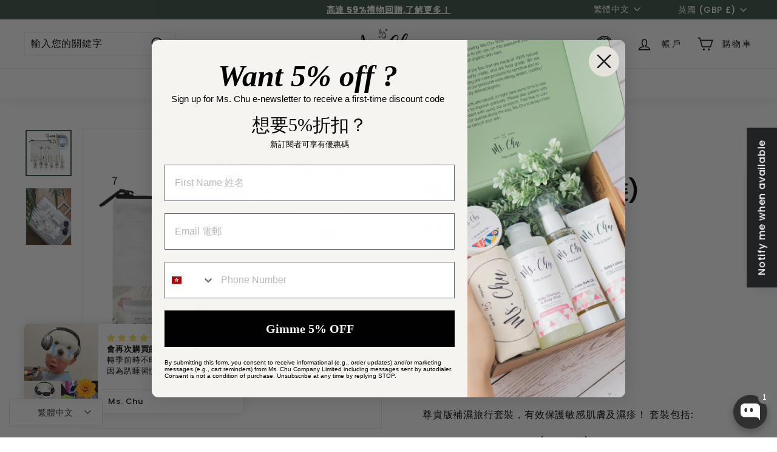

--- FILE ---
content_type: text/html; charset=utf-8
request_url: https://www.mschusoapandbeaut.com/zh-gb/products/hydrating-travel-set
body_size: 161834
content:
<!doctype html>
<html class="no-js" lang="zh-TW" dir="ltr">
<head>
  <!-- SEOAnt Speed Up Script --><script>
const AllowUrlArray_SEOAnt = ['cdn.nfcube.com', 'cdnv2.mycustomizer.com'];
const ForbidUrlArray_SEOAnt = [];
window.WhiteUrlArray_SEOAnt = AllowUrlArray_SEOAnt.map(src => new RegExp(src, 'i'));
window.BlackUrlArray_SEOAnt = ForbidUrlArray_SEOAnt.map(src => new RegExp(src, 'i'));
</script>
<script>
// Limit output
class AllowJsPlugin{constructor(e){const attrArr=["default","defer","async"];this.listener=this.handleListener.bind(this,e),this.jsArr=[],this.attribute=attrArr.reduce(((e,t)=>({...e,[t]:[]})),{});const t=this;e.forEach((e=>window.addEventListener(e,t.listener,{passive:!0})))}handleListener(e){const t=this;return e.forEach((e=>window.removeEventListener(e,t.listener))),"complete"===document.readyState?this.handleDOM():document.addEventListener("readystatechange",(e=>{if("complete"===e.target.readyState)return setTimeout(t.handleDOM.bind(t),1)}))}async handleDOM(){this.pauseEvent(),this.pauseJQuery(),this.getScripts(),this.beforeScripts();for(const e of Object.keys(this.attribute))await this.changeScripts(this.attribute[e]);for(const e of["DOMContentLoaded","readystatechange"])await this.requestRedraw(),document.dispatchEvent(new Event("allowJS-"+e));document.lightJSonreadystatechange&&document.lightJSonreadystatechange();for(const e of["DOMContentLoaded","load"])await this.requestRedraw(),window.dispatchEvent(new Event("allowJS-"+e));await this.requestRedraw(),window.lightJSonload&&window.lightJSonload(),await this.requestRedraw(),this.jsArr.forEach((e=>e(window).trigger("allowJS-jquery-load"))),window.dispatchEvent(new Event("allowJS-pageshow")),await this.requestRedraw(),window.lightJSonpageshow&&window.lightJSonpageshow()}async requestRedraw(){return new Promise((e=>requestAnimationFrame(e)))}getScripts(){document.querySelectorAll("script[type=AllowJs]").forEach((e=>{e.hasAttribute("src")?e.hasAttribute("async")&&e.async?this.attribute.async.push(e):e.hasAttribute("defer")&&e.defer?this.attribute.defer.push(e):this.attribute.default.push(e):this.attribute.default.push(e)}))}beforeScripts(){const e=this,t=Object.keys(this.attribute).reduce(((t,n)=>[...t,...e.attribute[n]]),[]),n=document.createDocumentFragment();t.forEach((e=>{const t=e.getAttribute("src");if(!t)return;const s=document.createElement("link");s.href=t,s.rel="preload",s.as="script",n.appendChild(s)})),document.head.appendChild(n)}async changeScripts(e){let t;for(;t=e.shift();)await this.requestRedraw(),new Promise((e=>{const n=document.createElement("script");[...t.attributes].forEach((e=>{"type"!==e.nodeName&&n.setAttribute(e.nodeName,e.nodeValue)})),t.hasAttribute("src")?(n.addEventListener("load",e),n.addEventListener("error",e)):(n.text=t.text,e()),t.parentNode.replaceChild(n,t)}))}pauseEvent(){const e={};[{obj:document,name:"DOMContentLoaded"},{obj:window,name:"DOMContentLoaded"},{obj:window,name:"load"},{obj:window,name:"pageshow"},{obj:document,name:"readystatechange"}].map((t=>function(t,n){function s(n){return e[t].list.indexOf(n)>=0?"allowJS-"+n:n}e[t]||(e[t]={list:[n],add:t.addEventListener,remove:t.removeEventListener},t.addEventListener=(...n)=>{n[0]=s(n[0]),e[t].add.apply(t,n)},t.removeEventListener=(...n)=>{n[0]=s(n[0]),e[t].remove.apply(t,n)})}(t.obj,t.name))),[{obj:document,name:"onreadystatechange"},{obj:window,name:"onpageshow"}].map((e=>function(e,t){let n=e[t];Object.defineProperty(e,t,{get:()=>n||function(){},set:s=>{e["allowJS"+t]=n=s}})}(e.obj,e.name)))}pauseJQuery(){const e=this;let t=window.jQuery;Object.defineProperty(window,"jQuery",{get:()=>t,set(n){if(!n||!n.fn||!e.jsArr.includes(n))return void(t=n);n.fn.ready=n.fn.init.prototype.ready=e=>{e.bind(document)(n)};const s=n.fn.on;n.fn.on=n.fn.init.prototype.on=function(...e){if(window!==this[0])return s.apply(this,e),this;const t=e=>e.split(" ").map((e=>"load"===e||0===e.indexOf("load.")?"allowJS-jquery-load":e)).join(" ");return"string"==typeof e[0]||e[0]instanceof String?(e[0]=t(e[0]),s.apply(this,e),this):("object"==typeof e[0]&&Object.keys(e[0]).forEach((n=>{delete Object.assign(e[0],{[t(n)]:e[0][n]})[n]})),s.apply(this,e),this)},e.jsArr.push(n),t=n}})}}new AllowJsPlugin(["keydown","wheel","mouseenter","mousemove","mouseleave","touchstart","touchmove","touchend"]);
</script>
<script>
"use strict";function SEOAnt_toConsumableArray(t){if(Array.isArray(t)){for(var e=0,r=Array(t.length);e<t.length;e++)r[e]=t[e];return r}return Array.from(t)}function _0x960a(t,e){var r=_0x3840();return(_0x960a=function(t,e){return t-=247,r[t]})(t,e)}function _0x3840(){var t=["defineProperties","application/javascript","preventDefault","4990555yeBSbh","addEventListener","set","setAttribute","bind","getAttribute","parentElement","WhiteUrlArray_SEOAnt","listener","toString","toLowerCase","every","touchend","SEOAnt scripts can't be lazy loaded","keydown","touchstart","removeChild","length","58IusxNw","BlackUrlArray_SEOAnt","observe","name","value","documentElement","wheel","warn","whitelist","map","tagName","402345HpbWDN","getOwnPropertyDescriptor","head","type","touchmove","removeEventListener","8160iwggKQ","call","beforescriptexecute","some","string","options","push","appendChild","blacklisted","querySelectorAll","5339295FeRgGa","4OtFDAr","filter","57211uwpiMx","nodeType","createElement","src","13296210cxmbJp",'script[type="',"1744290Faeint","test","forEach","script","blacklist","attributes","get","$&","744DdtCNR"];return(_0x3840=function(){return t})()}var _extends=Object.assign||function(t){for(var e=1;e<arguments.length;e++){var r=arguments[e];for(var n in r)Object.prototype.hasOwnProperty.call(r,n)&&(t[n]=r[n])}return t},_slicedToArray=function(){function t(t,e){var r=[],n=!0,o=!1,i=void 0;try{for(var a,c=t[Symbol.iterator]();!(n=(a=c.next()).done)&&(r.push(a.value),!e||r.length!==e);n=!0);}catch(t){o=!0,i=t}finally{try{!n&&c.return&&c.return()}finally{if(o)throw i}}return r}return function(e,r){if(Array.isArray(e))return e;if(Symbol.iterator in Object(e))return t(e,r);throw new TypeError("Invalid attempt to destructure non-iterable instance")}}(),_typeof="function"==typeof Symbol&&"symbol"==typeof Symbol.iterator?function(t){return typeof t}:function(t){return t&&"function"==typeof Symbol&&t.constructor===Symbol&&t!==Symbol.prototype?"symbol":typeof t};(function(t,e){for(var r=_0x960a,n=t();[];)try{if(531094===parseInt(r(306))/1+-parseInt(r(295))/2*(parseInt(r(312))/3)+-parseInt(r(257))/4*(parseInt(r(277))/5)+-parseInt(r(265))/6+-parseInt(r(259))/7*(-parseInt(r(273))/8)+-parseInt(r(256))/9+parseInt(r(263))/10)break;n.push(n.shift())}catch(t){n.push(n.shift())}})(_0x3840),function(){var t=_0x960a,e="javascript/blocked",r={blacklist:window[t(296)],whitelist:window[t(284)]},n={blacklisted:[]},o=function(n,o){return n&&(!o||o!==e)&&(!r.blacklist||r[t(269)][t(249)](function(e){return e[t(266)](n)}))&&(!r[t(303)]||r.whitelist[t(288)](function(e){return!e[t(266)](n)}))},i=function(e){var n=t,o=e[n(282)](n(262));return r[n(269)]&&r.blacklist[n(288)](function(t){return!t.test(o)})||r[n(303)]&&r.whitelist[n(249)](function(t){return t[n(266)](o)})},a=new MutationObserver(function(r){for(var i=t,a=0;a<r[i(294)];a++)for(var c=r[a].addedNodes,u=0;u<c.length;u++)!function(t){var r=c[t];if(1===r[i(260)]&&"SCRIPT"===r[i(305)]){var a=r[i(262)],u=r[i(309)];if(o(a,u)){n.blacklisted[i(252)]([r,r.type]),r[i(309)]=e;var s=function t(n){var o=i;r[o(282)](o(309))===e&&n[o(276)](),r[o(311)](o(248),t)};r[i(278)](i(248),s),r[i(283)]&&r[i(283)][i(293)](r)}}}(u)});a[t(297)](document[t(300)],{childList:!![],subtree:!![]});var c=/[|\{}()\[\]^$+*?.]/g,u=function(){for(var o=arguments.length,u=Array(o),s=0;s<o;s++)u[s]=arguments[s];var l=t;u[l(294)]<1?(r[l(269)]=[],r[l(303)]=[]):(r.blacklist&&(r[l(269)]=r.blacklist[l(258)](function(t){return u[l(288)](function(e){var r=l;return(void 0===e?"undefined":_typeof(e))===r(250)?!t.test(e):e instanceof RegExp?t.toString()!==e.toString():void 0})})),r[l(303)]&&(r[l(303)]=[].concat(SEOAnt_toConsumableArray(r[l(303)]),SEOAnt_toConsumableArray(u.map(function(t){var e=l;if("string"==typeof t){var n=t.replace(c,e(272)),o=".*"+n+".*";if(r[e(303)][e(288)](function(t){return t[e(286)]()!==o[e(286)]()}))return new RegExp(o)}else if(t instanceof RegExp&&r[e(303)][e(288)](function(r){return r[e(286)]()!==t.toString()}))return t;return null})[l(258)](Boolean)))));for(var f=document[l(255)](l(264)+e+'"]'),p=0;p<f[l(294)];p++){var y=f[p];i(y)&&(n[l(254)][l(252)]([y,l(275)]),y[l(283)][l(293)](y))}var v=0;[].concat(SEOAnt_toConsumableArray(n[l(254)]))[l(267)](function(t,e){var r=_slicedToArray(t,2),o=r[0],a=r[1],c=l;if(i(o)){for(var u=document.createElement("script"),s=0;s<o.attributes.length;s++){var f=o[c(270)][s];f[c(298)]!==c(262)&&f.name!==c(309)&&u.setAttribute(f.name,o.attributes[s][c(299)])}u[c(280)](c(262),o[c(262)]),u.setAttribute("type",a||c(275)),document[c(308)][c(253)](u),n[c(254)].splice(e-v,1),v++}}),r[l(269)]&&r.blacklist.length<1&&a.disconnect()},s=document.createElement,l={src:Object[t(307)](HTMLScriptElement.prototype,t(262)),type:Object[t(307)](HTMLScriptElement.prototype,t(309))};document[t(261)]=function(){for(var r=t,n=arguments.length,i=Array(n),a=0;a<n;a++)i[a]=arguments[a];if(i[0][r(287)]()!==r(268))return s[r(281)](document).apply(void 0,i);var c=s.bind(document).apply(void 0,i);try{Object[r(274)](c,{src:_extends({},l[r(262)],{set:function(t){var n=r;o(t,c[n(309)])&&l.type[n(279)][n(247)](this,e),l[n(262)][n(279)].call(this,t)}}),type:_extends({},l[r(309)],{get:function(){var t=r,n=l[t(309)][t(271)][t(247)](this);return n===e||o(this[t(262)],n)?null:n},set:function(t){var n=r,i=o(c[n(262)],c[n(309)])?e:t;l.type[n(279)][n(247)](this,i)}})}),c.setAttribute=function(t,e){var n=r;t===n(309)||t===n(262)?c[t]=e:HTMLScriptElement.prototype[n(280)][n(247)](c,t,e)}}catch(t){console[r(302)](r(290),t)}return c},[t(291),"mousemove",t(289),t(310),t(292),t(301)][t(304)](function(t){return{type:t,listener:function(){return u()},options:{passive:!![]}}}).forEach(function(e){var r=t;document[r(278)](e[r(309)],e[r(285)],e[r(251)])})}();
</script>
<!-- /SEOAnt Speed Up Script -->

  
<!-- place in Online store -> Action -> Edit code -> theme.liquid  -->
<!-- Google tag (gtag.js) -->
<script async src="https://www.googletagmanager.com/gtag/js?id=AW-413741900"></script>

<!-- Google Tag Manager -->
<script>(function(w,d,s,l,i){w[l]=w[l]||[];w[l].push({'gtm.start':
new Date().getTime(),event:'gtm.js'});var f=d.getElementsByTagName(s)[0],
j=d.createElement(s),dl=l!='dataLayer'?'&l='+l:'';j.async=true;j.src=
'https://www.googletagmanager.com/gtm.js?id='+i+dl;f.parentNode.insertBefore(j,f);
})(window,document,'script','dataLayer','GTM-KR2M4KW');</script>
<!-- End Google Tag Manager -->
  
<script>
    window.dataLayer = window.dataLayer || [];
    function gtag() { dataLayer.push(arguments); }
    gtag('js', new Date());

    gtag('config', 'AW-413741900');
    gtag('config', 'UA-122033270-1', { send_page_view: false });
    gtag('config', 'G-2M8ZLYW5Z6');
</script>


<script>
    (function () {
        const setup_init_code = function (ev) {
            window.removeEventListener('load', setup_init_code);

            // GTM GA4 Ecommerce [ begin_checkout, view_item, add_to_cart ]
            const CURRENCY = document.querySelector('head > meta[property="og:price:currency"]')?.content.trim().toUpperCase() ?? 'HKD';
            const GA4_Ids = dataLayer.filter(function (x) { return x.length < 2 ? false : x[0] === 'config' && x[1].startsWith('G-'); }).map(function (x) { return x[1]; });

            // view product
            if (location.pathname.startsWith('/products/') === true
                || location.pathname.startsWith('/collections/') === true) {
                gtag('event', 'view_item', {
                    send_to: GA4_Ids,
                    currency: CURRENCY,
                    items: [
                        {
                            item_name: document.querySelector('.product-single__title').innerText.trim(),
                        }
                    ]
                });

                // <!-- Event snippet for Google Shopping App View Item conversion page -->
                gtag('event', 'conversion', {
                    'send_to': 'AW-413741900/08GCCKHSpt4DEMzmpMUB',
                    'value': 1.0,
                    'currency': CURRENCY
                });

            }

            // add to cart (product view)
            document.querySelectorAll('[name=add] , #addtocart_button').forEach(function (x) {
                x.addEventListener('click', function (e) {
                    let item = {
                        item_name: document.querySelector('.product-single__title').innerText.trim(),
                        quantity: document.querySelector('input[name=quantity]')?.value ?? 1
                    };
                    console.warn(item);

                    gtag('event', 'add_to_cart', {
                        send_to: GA4_Ids,
                        currency: CURRENCY,
                        items: [item]
                    });

                    // <!-- Event snippet for Google Shopping App Add To Cart conversion page -->
                    gtag('event', 'conversion', {
                        'send_to': 'AW-413741900/R-VMCKTSpt4DEMzmpMUB',
                        'value': 1.0,
                        'currency': 'HKD'
                    });

                });
            });

            // begin checkout
            document.addEventListener('mouseup', function (e) {
                const Elem = e.target.closest('form[action^="/cart"] .cart__checkout');
                if (Elem === null) return;
                let rows = document.querySelectorAll('form[action^="/cart"] .cart__item');
                let items = [];
                rows.forEach(function (r) {
                    let x = {};
                    x.item_name = r.querySelector('.cart__item-name').innerText.trim();
                    x.quantity = parseInt(r.querySelector('input[name="updates[]"]').value.replace(/[^0-9\.]/g, ''));
                    x.price = parseFloat(r.querySelector('.cart__price span.visually-hidden').innerText.replace(/[^0-9\.]/g, ''));

                    items.push(x);
                });
                console.table(items);

                // prevent re-sending begin checkout for the same cart items
                let cartItems = JSON.stringify(items);
                if (cartItems === sessionStorage['ga4.begin_checkout.items'])
                    throw new Error('the same begin_checkout already trigger once previously');

                gtag('event', 'begin_checkout', {
                    send_to: GA4_Ids,
                    currency: CURRENCY,
                    value: Math.round(
                        items.map(function (x) { return x.quantity * x.price; })
                            .reduce(function (p, x) { return p + x; })
                        * 100) / 100,
                    items: items
                });

                const totalPrice = Math.round(
                    items.map(function (x) { return x.quantity * x.price; })
                        .reduce(function (p, x) { return p + x; })
                    * 100) / 100;

                // <!-- Event snippet for Begin_checkout conversion page -->
                gtag('event', 'conversion', {
                    'send_to': 'AW-413741900/u1XpCPLL18kCEMzmpMUB',
                    'value': totalPrice,
                    'currency': CURRENCY
                });

                // <!-- Event snippet for Google Shopping App Begin Checkout conversion page -->
                gtag('event', 'conversion', {
                    'send_to': 'AW-413741900/AGkeCKfSpt4DEMzmpMUB',
                    'value': totalPrice,
                    'currency': CURRENCY
                });

                // <!-- Event snippet for Google Shopping App Add Payment Info conversion page -->
                gtag('event', 'conversion', {
                    'send_to': 'AW-413741900/H5XSCK3Spt4DEMzmpMUB',
                    'value': 1.0,
                    'currency': CURRENCY
                });



                // to avoid duplicate begin checkout when refreshing page
                sessionStorage['ga4.begin_checkout.items'] = cartItems;
            });

        };
        window.addEventListener('DOMContentLoaded', setup_init_code);
        window.addEventListener('load', setup_init_code);
    })();
</script>

<!-- Event snippet for Google Shopping App Page View conversion page -->
<script>
    gtag('event', 'conversion', {
        'send_to': 'AW-413741900/sdadCJvSpt4DEMzmpMUB',
        'value': 1.0,
        'currency': 'HKD'
    });
</script>

<!-- Event snippet for Google Shopping App Search conversion page -->
<script>
    document.addEventListener('submit', function (e) {
        if (e.target.matches('form[action^="/search"]') === false) return;
        const form = e.target;

        let searchValue = form.querySelector('input[type=search]').value.trim();
        gtag('event', 'conversion', {
            'send_to': 'AW-413741900/qy6tCKrSpt4DEMzmpMUB',
            'value': 1.0,
            'currency': 'HKD'
        });

        gtag('event', 'App_Search', { text: searchValue });
    });
</script>


<!-- EASYGIFT SCRIPT -->

  <script type="text/javascript" src="https://cdn.506.io/eg/script.js?shop=mschusoapandbeaut.myshopify.com"></script>

<!-- END EASYGIFT SCRIPT -->
   
  <meta charset="utf-8">
  <meta http-equiv="X-UA-Compatible" content="IE=edge,chrome=1">
  <meta name="viewport" content="width=device-width,initial-scale=1">
  <meta name="theme-color" content="#395345">
  <link rel="canonical" href="https://www.mschusoapandbeaut.com/zh-gb/products/hydrating-travel-set">
  <link rel="preload" as="script" href="//www.mschusoapandbeaut.com/cdn/shop/t/14/assets/theme.js?v=172199360088303608631768374191">
  <link rel="preload" as="script" href="//www.mschusoapandbeaut.com/cdn/shop/t/14/assets/wc-custom.js?v=165037283814517879721655892321">
  <link rel="preconnect" href="https://cdn.shopify.com">
  <link rel="preconnect" href="https://fonts.shopifycdn.com">
  <link rel="dns-prefetch" href="https://productreviews.shopifycdn.com">
  <link rel="dns-prefetch" href="https://ajax.googleapis.com">
  <link rel="dns-prefetch" href="https://maps.googleapis.com">
  <link rel="dns-prefetch" href="https://maps.gstatic.com"><link rel="shortcut icon" href="//www.mschusoapandbeaut.com/cdn/shop/files/Ms-Chu-favicon_32x32.png?v=1657093600" type="image/png" /><title>Hydrating Travel Set - Ms. Chu Soap &amp; Beaut
</title>
<meta name="description" content="This deluxe hydrating facial care travel set is targeted for eczema and sensitive skin type.  - Ms. Chu Soap &amp; Beaut"><meta property="og:site_name" content="Ms. Chu">
  <meta property="og:url" content="https://www.mschusoapandbeaut.com/zh-gb/products/hydrating-travel-set">
  <meta property="og:title" content="補濕旅行套裝(6支裝)">
  <meta property="og:type" content="product">
  <meta property="og:description" content="This deluxe hydrating facial care travel set is targeted for eczema and sensitive skin type.  - Ms. Chu Soap &amp; Beaut"><meta property="og:image" content="http://www.mschusoapandbeaut.com/cdn/shop/files/Hydrating-Travel-Set-_Up_-Ms.-Chu-Soap-_-Beaut-266112824.jpg?v=1756306919">
    <meta property="og:image:secure_url" content="https://www.mschusoapandbeaut.com/cdn/shop/files/Hydrating-Travel-Set-_Up_-Ms.-Chu-Soap-_-Beaut-266112824.jpg?v=1756306919">
    <meta property="og:image:width" content="1500">
    <meta property="og:image:height" content="1500"><meta name="twitter:site" content="@">
  <meta name="twitter:card" content="summary_large_image">
  <meta name="twitter:title" content="補濕旅行套裝(6支裝)">
  <meta name="twitter:description" content="This deluxe hydrating facial care travel set is targeted for eczema and sensitive skin type.  - Ms. Chu Soap &amp; Beaut">
<link rel="stylesheet" href="//www.mschusoapandbeaut.com/cdn/shop/t/14/assets/country-flags.css"><style data-shopify>@font-face {
  font-family: Poppins;
  font-weight: 600;
  font-style: normal;
  font-display: swap;
  src: url("//www.mschusoapandbeaut.com/cdn/fonts/poppins/poppins_n6.aa29d4918bc243723d56b59572e18228ed0786f6.woff2") format("woff2"),
       url("//www.mschusoapandbeaut.com/cdn/fonts/poppins/poppins_n6.5f815d845fe073750885d5b7e619ee00e8111208.woff") format("woff");
}

  @font-face {
  font-family: Poppins;
  font-weight: 300;
  font-style: normal;
  font-display: swap;
  src: url("//www.mschusoapandbeaut.com/cdn/fonts/poppins/poppins_n3.05f58335c3209cce17da4f1f1ab324ebe2982441.woff2") format("woff2"),
       url("//www.mschusoapandbeaut.com/cdn/fonts/poppins/poppins_n3.6971368e1f131d2c8ff8e3a44a36b577fdda3ff5.woff") format("woff");
}


  @font-face {
  font-family: Poppins;
  font-weight: 600;
  font-style: normal;
  font-display: swap;
  src: url("//www.mschusoapandbeaut.com/cdn/fonts/poppins/poppins_n6.aa29d4918bc243723d56b59572e18228ed0786f6.woff2") format("woff2"),
       url("//www.mschusoapandbeaut.com/cdn/fonts/poppins/poppins_n6.5f815d845fe073750885d5b7e619ee00e8111208.woff") format("woff");
}

  @font-face {
  font-family: Poppins;
  font-weight: 300;
  font-style: italic;
  font-display: swap;
  src: url("//www.mschusoapandbeaut.com/cdn/fonts/poppins/poppins_i3.8536b4423050219f608e17f134fe9ea3b01ed890.woff2") format("woff2"),
       url("//www.mschusoapandbeaut.com/cdn/fonts/poppins/poppins_i3.0f4433ada196bcabf726ed78f8e37e0995762f7f.woff") format("woff");
}

  @font-face {
  font-family: Poppins;
  font-weight: 600;
  font-style: italic;
  font-display: swap;
  src: url("//www.mschusoapandbeaut.com/cdn/fonts/poppins/poppins_i6.bb8044d6203f492888d626dafda3c2999253e8e9.woff2") format("woff2"),
       url("//www.mschusoapandbeaut.com/cdn/fonts/poppins/poppins_i6.e233dec1a61b1e7dead9f920159eda42280a02c3.woff") format("woff");
}

</style><link href="//www.mschusoapandbeaut.com/cdn/shop/t/14/assets/theme.css?v=137918229911338630931768662875" rel="stylesheet" type="text/css" media="all" />
<style data-shopify>:root {
    --typeHeaderPrimary: Poppins;
    --typeHeaderFallback: sans-serif;
    --typeHeaderSize: 44px;
    --typeHeaderWeight: 600;
    --typeHeaderLineHeight: 1.1;
    --typeHeaderSpacing: 0.0em;

    --typeBasePrimary:Poppins;
    --typeBaseFallback:sans-serif;
    --typeBaseSize: 16px;
    --typeBaseWeight: 300;
    --typeBaseSpacing: 0.05em;
    --typeBaseLineHeight: 1.3;

    --typeBasePrimaryZhTw:Poppins;
    --typeBaseFallbackZhTw:sans-serif;
    --typeBaseWeightZhTw: 500;

    --colorSmallImageBg: #ffffff;
    --colorSmallImageBgDark: #f7f7f7;
    --colorLargeImageBg: #ffffff;
    --colorLargeImageBgLight: #ffffff;

    --iconWeight: 4px;
    --iconLinecaps: miter;

    
      --buttonRadius: 3px;
      --btnPadding: 11px 25px;
    

    
      --roundness: 0px;
    

    
      --gridThickness: 0px;
    

    --productTileMargin: 10%;
    --collectionTileMargin: 0%;

    --swatchSize: 40px;
  }

  @media screen and (max-width: 768px) {
    :root {
      --typeBaseSize: 14px;

      
        --roundness: 0px;
        --btnPadding: 9px 17px;
      
    }
  }</style><script>
    document.documentElement.className = document.documentElement.className.replace('no-js', 'js');

    window.theme = window.theme || {};
    theme.routes = {
      home: "/zh-gb",
      collections: "/zh-gb/collections",
      cart: "/zh-gb/cart.js",
      cartPage: "/zh-gb/cart",
      cartAdd: "/zh-gb/cart/add.js",
      cartChange: "/zh-gb/cart/change.js",
      search: "/zh-gb/search"
    };
    theme.strings = {
      soldOut: "售罄",
      unavailable: "沒有供應",
      inStockLabel: "庫存充足，預備發貨",
      stockLabel: "庫存低 - 剩下[count]件",
      willNotShipUntil: " [date]預備發貨",
      willBeInStockAfter: "恢復庫存 [date]",
      waitingForStock: "補貨中",
      savePrice: "節省 [saved_amount]",
      cartEmpty: "您的購物車現時沒有商品。",
      cartTermsConfirmation: "您必須同意條款及細則才能進行結算",
      searchCollections: "系列:",
      searchPages: "頁面:",
      searchArticles: "網誌:"
    };
    theme.settings = {
      dynamicVariantsEnable: true,
      cartType: "dropdown",
      isCustomerTemplate: false,
      moneyFormat: "£{{amount}}",
      saveType: "dollar",
      productImageSize: "square",
      productImageCover: false,
      predictiveSearch: true,
      predictiveSearchType: "product,article",
      superScriptSetting: true,
      superScriptPrice: true,
      quickView: true,
      quickAdd: true,
      themeName: 'Expanse',
      themeVersion: "3.0.1"
    };
  </script><script>window.performance && window.performance.mark && window.performance.mark('shopify.content_for_header.start');</script><meta name="google-site-verification" content="ngjL-ZYVC10C3BfE7vFaIKYLEEPT4UK8ERhOpGMkTHo">
<meta id="shopify-digital-wallet" name="shopify-digital-wallet" content="/56974966831/digital_wallets/dialog">
<meta name="shopify-checkout-api-token" content="56c7bdbadce5b65dd2d69978f7e28759">
<meta id="in-context-paypal-metadata" data-shop-id="56974966831" data-venmo-supported="false" data-environment="production" data-locale="en_US" data-paypal-v4="true" data-currency="GBP">
<link rel="alternate" hreflang="x-default" href="https://www.mschusoapandbeaut.com/products/hydrating-travel-set">
<link rel="alternate" hreflang="en" href="https://www.mschusoapandbeaut.com/products/hydrating-travel-set">
<link rel="alternate" hreflang="zh-Hant" href="https://www.mschusoapandbeaut.com/zh/products/hydrating-travel-set">
<link rel="alternate" hreflang="en-US" href="https://www.mschusoapandbeaut.com/en-us/products/hydrating-travel-set">
<link rel="alternate" hreflang="zh-Hant-US" href="https://www.mschusoapandbeaut.com/zh-us/products/hydrating-travel-set">
<link rel="alternate" hreflang="en-MO" href="https://www.mschusoapandbeaut.com/en-mo/products/hydrating-travel-set">
<link rel="alternate" hreflang="zh-Hant-MO" href="https://www.mschusoapandbeaut.com/zh-mo/products/hydrating-travel-set">
<link rel="alternate" hreflang="en-SG" href="https://www.mschusoapandbeaut.com/en-sg/products/hydrating-travel-set">
<link rel="alternate" hreflang="zh-Hant-SG" href="https://www.mschusoapandbeaut.com/zh-sg/products/hydrating-travel-set">
<link rel="alternate" hreflang="en-GB" href="https://www.mschusoapandbeaut.com/en-gb/products/hydrating-travel-set">
<link rel="alternate" hreflang="zh-Hant-GB" href="https://www.mschusoapandbeaut.com/zh-gb/products/hydrating-travel-set">
<link rel="alternate" hreflang="en-JP" href="https://www.mschusoapandbeaut.com/en-jp/products/hydrating-travel-set">
<link rel="alternate" hreflang="zh-Hant-JP" href="https://www.mschusoapandbeaut.com/zh-jp/products/hydrating-travel-set">
<link rel="alternate" hreflang="en-AU" href="https://www.mschusoapandbeaut.com/en-au/products/hydrating-travel-set">
<link rel="alternate" hreflang="zh-Hant-AU" href="https://www.mschusoapandbeaut.com/zh-au/products/hydrating-travel-set">
<link rel="alternate" hreflang="en-CN" href="https://www.mschusoapandbeaut.com/en-cn/products/hydrating-travel-set">
<link rel="alternate" hreflang="zh-Hant-CN" href="https://www.mschusoapandbeaut.com/zh-cn/products/hydrating-travel-set">
<link rel="alternate" hreflang="en-CA" href="https://www.mschusoapandbeaut.com/en-ca/products/hydrating-travel-set">
<link rel="alternate" hreflang="zh-Hant-CA" href="https://www.mschusoapandbeaut.com/zh-ca/products/hydrating-travel-set">
<link rel="alternate" hreflang="en-MY" href="https://www.mschusoapandbeaut.com/en-my/products/hydrating-travel-set">
<link rel="alternate" hreflang="zh-Hant-MY" href="https://www.mschusoapandbeaut.com/zh-my/products/hydrating-travel-set">
<link rel="alternate" hreflang="en-PH" href="https://www.mschusoapandbeaut.com/en-ph/products/hydrating-travel-set">
<link rel="alternate" hreflang="zh-Hant-AE" href="https://www.mschusoapandbeaut.com/zh/products/hydrating-travel-set">
<link rel="alternate" hreflang="zh-Hant-DE" href="https://www.mschusoapandbeaut.com/zh/products/hydrating-travel-set">
<link rel="alternate" hreflang="zh-Hant-HK" href="https://www.mschusoapandbeaut.com/zh/products/hydrating-travel-set">
<link rel="alternate" hreflang="zh-Hant-NZ" href="https://www.mschusoapandbeaut.com/zh/products/hydrating-travel-set">
<link rel="alternate" hreflang="zh-Hant-PT" href="https://www.mschusoapandbeaut.com/zh/products/hydrating-travel-set">
<link rel="alternate" hreflang="zh-Hant-QA" href="https://www.mschusoapandbeaut.com/zh/products/hydrating-travel-set">
<link rel="alternate" hreflang="zh-Hant-SA" href="https://www.mschusoapandbeaut.com/zh/products/hydrating-travel-set">
<link rel="alternate" hreflang="zh-Hant-TW" href="https://www.mschusoapandbeaut.com/zh/products/hydrating-travel-set">
<link rel="alternate" type="application/json+oembed" href="https://www.mschusoapandbeaut.com/zh-gb/products/hydrating-travel-set.oembed">
<script async="async" src="/checkouts/internal/preloads.js?locale=zh-GB"></script>
<link rel="preconnect" href="https://shop.app" crossorigin="anonymous">
<script async="async" src="https://shop.app/checkouts/internal/preloads.js?locale=zh-GB&shop_id=56974966831" crossorigin="anonymous"></script>
<script id="apple-pay-shop-capabilities" type="application/json">{"shopId":56974966831,"countryCode":"HK","currencyCode":"GBP","merchantCapabilities":["supports3DS"],"merchantId":"gid:\/\/shopify\/Shop\/56974966831","merchantName":"Ms. Chu","requiredBillingContactFields":["postalAddress","email","phone"],"requiredShippingContactFields":["postalAddress","email","phone"],"shippingType":"shipping","supportedNetworks":["visa","masterCard","amex"],"total":{"type":"pending","label":"Ms. Chu","amount":"1.00"},"shopifyPaymentsEnabled":true,"supportsSubscriptions":true}</script>
<script id="shopify-features" type="application/json">{"accessToken":"56c7bdbadce5b65dd2d69978f7e28759","betas":["rich-media-storefront-analytics"],"domain":"www.mschusoapandbeaut.com","predictiveSearch":true,"shopId":56974966831,"locale":"zh-tw"}</script>
<script>var Shopify = Shopify || {};
Shopify.shop = "mschusoapandbeaut.myshopify.com";
Shopify.locale = "zh-TW";
Shopify.currency = {"active":"GBP","rate":"0.095863782"};
Shopify.country = "GB";
Shopify.theme = {"name":"(Ms Chu - Edit Here) Test|WC|Expanse","id":126840045615,"schema_name":"Expanse","schema_version":"3.0.1","theme_store_id":null,"role":"main"};
Shopify.theme.handle = "null";
Shopify.theme.style = {"id":null,"handle":null};
Shopify.cdnHost = "www.mschusoapandbeaut.com/cdn";
Shopify.routes = Shopify.routes || {};
Shopify.routes.root = "/zh-gb/";</script>
<script type="module">!function(o){(o.Shopify=o.Shopify||{}).modules=!0}(window);</script>
<script>!function(o){function n(){var o=[];function n(){o.push(Array.prototype.slice.apply(arguments))}return n.q=o,n}var t=o.Shopify=o.Shopify||{};t.loadFeatures=n(),t.autoloadFeatures=n()}(window);</script>
<script>
  window.ShopifyPay = window.ShopifyPay || {};
  window.ShopifyPay.apiHost = "shop.app\/pay";
  window.ShopifyPay.redirectState = null;
</script>
<script id="shop-js-analytics" type="application/json">{"pageType":"product"}</script>
<script defer="defer" async type="module" src="//www.mschusoapandbeaut.com/cdn/shopifycloud/shop-js/modules/v2/client.init-shop-cart-sync_CaiaFhqz.zh-TW.esm.js"></script>
<script defer="defer" async type="module" src="//www.mschusoapandbeaut.com/cdn/shopifycloud/shop-js/modules/v2/chunk.common_D2dUwcVR.esm.js"></script>
<script defer="defer" async type="module" src="//www.mschusoapandbeaut.com/cdn/shopifycloud/shop-js/modules/v2/chunk.modal_CdafGFEy.esm.js"></script>
<script type="module">
  await import("//www.mschusoapandbeaut.com/cdn/shopifycloud/shop-js/modules/v2/client.init-shop-cart-sync_CaiaFhqz.zh-TW.esm.js");
await import("//www.mschusoapandbeaut.com/cdn/shopifycloud/shop-js/modules/v2/chunk.common_D2dUwcVR.esm.js");
await import("//www.mschusoapandbeaut.com/cdn/shopifycloud/shop-js/modules/v2/chunk.modal_CdafGFEy.esm.js");

  window.Shopify.SignInWithShop?.initShopCartSync?.({"fedCMEnabled":true,"windoidEnabled":true});

</script>
<script>
  window.Shopify = window.Shopify || {};
  if (!window.Shopify.featureAssets) window.Shopify.featureAssets = {};
  window.Shopify.featureAssets['shop-js'] = {"shop-cart-sync":["modules/v2/client.shop-cart-sync_DPxkhAqo.zh-TW.esm.js","modules/v2/chunk.common_D2dUwcVR.esm.js","modules/v2/chunk.modal_CdafGFEy.esm.js"],"init-fed-cm":["modules/v2/client.init-fed-cm_DcY7k4cT.zh-TW.esm.js","modules/v2/chunk.common_D2dUwcVR.esm.js","modules/v2/chunk.modal_CdafGFEy.esm.js"],"shop-cash-offers":["modules/v2/client.shop-cash-offers_CvV8Vs9C.zh-TW.esm.js","modules/v2/chunk.common_D2dUwcVR.esm.js","modules/v2/chunk.modal_CdafGFEy.esm.js"],"shop-login-button":["modules/v2/client.shop-login-button_BTpYBRvF.zh-TW.esm.js","modules/v2/chunk.common_D2dUwcVR.esm.js","modules/v2/chunk.modal_CdafGFEy.esm.js"],"pay-button":["modules/v2/client.pay-button_De5p45vE.zh-TW.esm.js","modules/v2/chunk.common_D2dUwcVR.esm.js","modules/v2/chunk.modal_CdafGFEy.esm.js"],"shop-button":["modules/v2/client.shop-button_CR2dfxC4.zh-TW.esm.js","modules/v2/chunk.common_D2dUwcVR.esm.js","modules/v2/chunk.modal_CdafGFEy.esm.js"],"avatar":["modules/v2/client.avatar_BTnouDA3.zh-TW.esm.js"],"init-windoid":["modules/v2/client.init-windoid_Dv6sMVVp.zh-TW.esm.js","modules/v2/chunk.common_D2dUwcVR.esm.js","modules/v2/chunk.modal_CdafGFEy.esm.js"],"init-shop-for-new-customer-accounts":["modules/v2/client.init-shop-for-new-customer-accounts_B8p5Vdpi.zh-TW.esm.js","modules/v2/client.shop-login-button_BTpYBRvF.zh-TW.esm.js","modules/v2/chunk.common_D2dUwcVR.esm.js","modules/v2/chunk.modal_CdafGFEy.esm.js"],"init-shop-email-lookup-coordinator":["modules/v2/client.init-shop-email-lookup-coordinator_DUDfE80p.zh-TW.esm.js","modules/v2/chunk.common_D2dUwcVR.esm.js","modules/v2/chunk.modal_CdafGFEy.esm.js"],"init-shop-cart-sync":["modules/v2/client.init-shop-cart-sync_CaiaFhqz.zh-TW.esm.js","modules/v2/chunk.common_D2dUwcVR.esm.js","modules/v2/chunk.modal_CdafGFEy.esm.js"],"shop-toast-manager":["modules/v2/client.shop-toast-manager_CB9zoUKm.zh-TW.esm.js","modules/v2/chunk.common_D2dUwcVR.esm.js","modules/v2/chunk.modal_CdafGFEy.esm.js"],"init-customer-accounts":["modules/v2/client.init-customer-accounts_Cip3fQGC.zh-TW.esm.js","modules/v2/client.shop-login-button_BTpYBRvF.zh-TW.esm.js","modules/v2/chunk.common_D2dUwcVR.esm.js","modules/v2/chunk.modal_CdafGFEy.esm.js"],"init-customer-accounts-sign-up":["modules/v2/client.init-customer-accounts-sign-up_UxMIaZgt.zh-TW.esm.js","modules/v2/client.shop-login-button_BTpYBRvF.zh-TW.esm.js","modules/v2/chunk.common_D2dUwcVR.esm.js","modules/v2/chunk.modal_CdafGFEy.esm.js"],"shop-follow-button":["modules/v2/client.shop-follow-button_5RVXMhjy.zh-TW.esm.js","modules/v2/chunk.common_D2dUwcVR.esm.js","modules/v2/chunk.modal_CdafGFEy.esm.js"],"checkout-modal":["modules/v2/client.checkout-modal_CHGpp5tj.zh-TW.esm.js","modules/v2/chunk.common_D2dUwcVR.esm.js","modules/v2/chunk.modal_CdafGFEy.esm.js"],"shop-login":["modules/v2/client.shop-login_Dj-QcPl-.zh-TW.esm.js","modules/v2/chunk.common_D2dUwcVR.esm.js","modules/v2/chunk.modal_CdafGFEy.esm.js"],"lead-capture":["modules/v2/client.lead-capture_Gb4ukhJk.zh-TW.esm.js","modules/v2/chunk.common_D2dUwcVR.esm.js","modules/v2/chunk.modal_CdafGFEy.esm.js"],"payment-terms":["modules/v2/client.payment-terms_CQ7wdWVE.zh-TW.esm.js","modules/v2/chunk.common_D2dUwcVR.esm.js","modules/v2/chunk.modal_CdafGFEy.esm.js"]};
</script>
<script>(function() {
  var isLoaded = false;
  function asyncLoad() {
    if (isLoaded) return;
    isLoaded = true;
    var urls = ["https:\/\/cdn.fera.ai\/js\/fera.placeholder.js?shop=mschusoapandbeaut.myshopify.com","https:\/\/pickup-location-app.shipany.io\/shopify\/344dfd3e-3269-453b-8ad0-5800da50871e-Delivery-Options\/Shopify-App-Delivery-Options.js?shop=mschusoapandbeaut.myshopify.com","https:\/\/cdn.shopify.com\/s\/files\/1\/0569\/7496\/6831\/t\/14\/assets\/CpQBIRzwk7o22iPQ.js?v=1669960681\u0026shopId=248307\u0026shop=mschusoapandbeaut.myshopify.com","?v=2\u0026scid=Y2E1NTBhOTI3ZDk4MmMxN2ZlZWQxMmY2OGQ1MTJmNGMuMDNjYTNlY2I4YzY5ODBkNGRjZDU3YzZjYzM2YTlhNGQ=\u0026shop=mschusoapandbeaut.myshopify.com","?scid=Znp6L01OOUJMYzVQenBOUE9Zc1NuUT09\u0026shop=mschusoapandbeaut.myshopify.com","https:\/\/cdn.nfcube.com\/instafeed-75040978294c86d443d75cb21384444f.js?shop=mschusoapandbeaut.myshopify.com","https:\/\/files.influencer-hero.com\/clicks.js?b=6784\u0026shop=mschusoapandbeaut.myshopify.com","https:\/\/pc-quiz.s3.us-east-2.amazonaws.com\/current\/quiz-loader.min.js?shop=mschusoapandbeaut.myshopify.com","\/\/cdn.shopify.com\/proxy\/723175a0a2c12345551133d1ef38c21d3975fda86f5523b073b3b5c5ab0549cd\/cdn.bogos.io\/script_tag\/secomapp.scripttag.js?shop=mschusoapandbeaut.myshopify.com\u0026sp-cache-control=cHVibGljLCBtYXgtYWdlPTkwMA"];
    for (var i = 0; i < urls.length; i++) {
      var s = document.createElement('script');
      s.type = 'text/javascript';
      s.async = true;
      s.src = urls[i];
      var x = document.getElementsByTagName('script')[0];
      x.parentNode.insertBefore(s, x);
    }
  };
  if(window.attachEvent) {
    window.attachEvent('onload', asyncLoad);
  } else {
    window.addEventListener('load', asyncLoad, false);
  }
})();</script>
<script id="__st">var __st={"a":56974966831,"offset":28800,"reqid":"ccb06426-618d-4980-ba32-8b3b3e460512-1769336565","pageurl":"www.mschusoapandbeaut.com\/zh-gb\/products\/hydrating-travel-set","u":"0a65651071e8","p":"product","rtyp":"product","rid":7128528814127};</script>
<script>window.ShopifyPaypalV4VisibilityTracking = true;</script>
<script id="captcha-bootstrap">!function(){'use strict';const t='contact',e='account',n='new_comment',o=[[t,t],['blogs',n],['comments',n],[t,'customer']],c=[[e,'customer_login'],[e,'guest_login'],[e,'recover_customer_password'],[e,'create_customer']],r=t=>t.map((([t,e])=>`form[action*='/${t}']:not([data-nocaptcha='true']) input[name='form_type'][value='${e}']`)).join(','),a=t=>()=>t?[...document.querySelectorAll(t)].map((t=>t.form)):[];function s(){const t=[...o],e=r(t);return a(e)}const i='password',u='form_key',d=['recaptcha-v3-token','g-recaptcha-response','h-captcha-response',i],f=()=>{try{return window.sessionStorage}catch{return}},m='__shopify_v',_=t=>t.elements[u];function p(t,e,n=!1){try{const o=window.sessionStorage,c=JSON.parse(o.getItem(e)),{data:r}=function(t){const{data:e,action:n}=t;return t[m]||n?{data:e,action:n}:{data:t,action:n}}(c);for(const[e,n]of Object.entries(r))t.elements[e]&&(t.elements[e].value=n);n&&o.removeItem(e)}catch(o){console.error('form repopulation failed',{error:o})}}const l='form_type',E='cptcha';function T(t){t.dataset[E]=!0}const w=window,h=w.document,L='Shopify',v='ce_forms',y='captcha';let A=!1;((t,e)=>{const n=(g='f06e6c50-85a8-45c8-87d0-21a2b65856fe',I='https://cdn.shopify.com/shopifycloud/storefront-forms-hcaptcha/ce_storefront_forms_captcha_hcaptcha.v1.5.2.iife.js',D={infoText:'已受到 hCaptcha 保護',privacyText:'隱私',termsText:'條款'},(t,e,n)=>{const o=w[L][v],c=o.bindForm;if(c)return c(t,g,e,D).then(n);var r;o.q.push([[t,g,e,D],n]),r=I,A||(h.body.append(Object.assign(h.createElement('script'),{id:'captcha-provider',async:!0,src:r})),A=!0)});var g,I,D;w[L]=w[L]||{},w[L][v]=w[L][v]||{},w[L][v].q=[],w[L][y]=w[L][y]||{},w[L][y].protect=function(t,e){n(t,void 0,e),T(t)},Object.freeze(w[L][y]),function(t,e,n,w,h,L){const[v,y,A,g]=function(t,e,n){const i=e?o:[],u=t?c:[],d=[...i,...u],f=r(d),m=r(i),_=r(d.filter((([t,e])=>n.includes(e))));return[a(f),a(m),a(_),s()]}(w,h,L),I=t=>{const e=t.target;return e instanceof HTMLFormElement?e:e&&e.form},D=t=>v().includes(t);t.addEventListener('submit',(t=>{const e=I(t);if(!e)return;const n=D(e)&&!e.dataset.hcaptchaBound&&!e.dataset.recaptchaBound,o=_(e),c=g().includes(e)&&(!o||!o.value);(n||c)&&t.preventDefault(),c&&!n&&(function(t){try{if(!f())return;!function(t){const e=f();if(!e)return;const n=_(t);if(!n)return;const o=n.value;o&&e.removeItem(o)}(t);const e=Array.from(Array(32),(()=>Math.random().toString(36)[2])).join('');!function(t,e){_(t)||t.append(Object.assign(document.createElement('input'),{type:'hidden',name:u})),t.elements[u].value=e}(t,e),function(t,e){const n=f();if(!n)return;const o=[...t.querySelectorAll(`input[type='${i}']`)].map((({name:t})=>t)),c=[...d,...o],r={};for(const[a,s]of new FormData(t).entries())c.includes(a)||(r[a]=s);n.setItem(e,JSON.stringify({[m]:1,action:t.action,data:r}))}(t,e)}catch(e){console.error('failed to persist form',e)}}(e),e.submit())}));const S=(t,e)=>{t&&!t.dataset[E]&&(n(t,e.some((e=>e===t))),T(t))};for(const o of['focusin','change'])t.addEventListener(o,(t=>{const e=I(t);D(e)&&S(e,y())}));const B=e.get('form_key'),M=e.get(l),P=B&&M;t.addEventListener('DOMContentLoaded',(()=>{const t=y();if(P)for(const e of t)e.elements[l].value===M&&p(e,B);[...new Set([...A(),...v().filter((t=>'true'===t.dataset.shopifyCaptcha))])].forEach((e=>S(e,t)))}))}(h,new URLSearchParams(w.location.search),n,t,e,['guest_login'])})(!0,!0)}();</script>
<script integrity="sha256-4kQ18oKyAcykRKYeNunJcIwy7WH5gtpwJnB7kiuLZ1E=" data-source-attribution="shopify.loadfeatures" defer="defer" src="//www.mschusoapandbeaut.com/cdn/shopifycloud/storefront/assets/storefront/load_feature-a0a9edcb.js" crossorigin="anonymous"></script>
<script crossorigin="anonymous" defer="defer" src="//www.mschusoapandbeaut.com/cdn/shopifycloud/storefront/assets/shopify_pay/storefront-65b4c6d7.js?v=20250812"></script>
<script data-source-attribution="shopify.dynamic_checkout.dynamic.init">var Shopify=Shopify||{};Shopify.PaymentButton=Shopify.PaymentButton||{isStorefrontPortableWallets:!0,init:function(){window.Shopify.PaymentButton.init=function(){};var t=document.createElement("script");t.src="https://www.mschusoapandbeaut.com/cdn/shopifycloud/portable-wallets/latest/portable-wallets.zh-tw.js",t.type="module",document.head.appendChild(t)}};
</script>
<script data-source-attribution="shopify.dynamic_checkout.buyer_consent">
  function portableWalletsHideBuyerConsent(e){var t=document.getElementById("shopify-buyer-consent"),n=document.getElementById("shopify-subscription-policy-button");t&&n&&(t.classList.add("hidden"),t.setAttribute("aria-hidden","true"),n.removeEventListener("click",e))}function portableWalletsShowBuyerConsent(e){var t=document.getElementById("shopify-buyer-consent"),n=document.getElementById("shopify-subscription-policy-button");t&&n&&(t.classList.remove("hidden"),t.removeAttribute("aria-hidden"),n.addEventListener("click",e))}window.Shopify?.PaymentButton&&(window.Shopify.PaymentButton.hideBuyerConsent=portableWalletsHideBuyerConsent,window.Shopify.PaymentButton.showBuyerConsent=portableWalletsShowBuyerConsent);
</script>
<script data-source-attribution="shopify.dynamic_checkout.cart.bootstrap">document.addEventListener("DOMContentLoaded",(function(){function t(){return document.querySelector("shopify-accelerated-checkout-cart, shopify-accelerated-checkout")}if(t())Shopify.PaymentButton.init();else{new MutationObserver((function(e,n){t()&&(Shopify.PaymentButton.init(),n.disconnect())})).observe(document.body,{childList:!0,subtree:!0})}}));
</script>
<script id='scb4127' type='text/javascript' async='' src='https://www.mschusoapandbeaut.com/cdn/shopifycloud/privacy-banner/storefront-banner.js'></script><link id="shopify-accelerated-checkout-styles" rel="stylesheet" media="screen" href="https://www.mschusoapandbeaut.com/cdn/shopifycloud/portable-wallets/latest/accelerated-checkout-backwards-compat.css" crossorigin="anonymous">
<style id="shopify-accelerated-checkout-cart">
        #shopify-buyer-consent {
  margin-top: 1em;
  display: inline-block;
  width: 100%;
}

#shopify-buyer-consent.hidden {
  display: none;
}

#shopify-subscription-policy-button {
  background: none;
  border: none;
  padding: 0;
  text-decoration: underline;
  font-size: inherit;
  cursor: pointer;
}

#shopify-subscription-policy-button::before {
  box-shadow: none;
}

      </style>

<script>window.performance && window.performance.mark && window.performance.mark('shopify.content_for_header.end');</script><script>window.BOLD = window.BOLD || {};
    window.BOLD.common = window.BOLD.common || {};
    window.BOLD.common.Shopify = window.BOLD.common.Shopify || {};

    window.BOLD.common.Shopify.shop = {
        domain: 'www.mschusoapandbeaut.com',
        permanent_domain: 'mschusoapandbeaut.myshopify.com',
        url: 'https://www.mschusoapandbeaut.com',
        secure_url: 'https://www.mschusoapandbeaut.com/en-gb',
        money_format: "£{{amount}}",
        currency: "HKD"
    };

    window.BOLD.common.Shopify.cart = {"note":null,"attributes":{},"original_total_price":0,"total_price":0,"total_discount":0,"total_weight":0.0,"item_count":0,"items":[],"requires_shipping":false,"currency":"GBP","items_subtotal_price":0,"cart_level_discount_applications":[],"checkout_charge_amount":0};
    window.BOLD.common.template = 'product.hydrating-set';window.BOLD.common.Shopify.formatMoney = function(money, format) {
        function n(t, e) {
            return "undefined" == typeof t ? e : t
        }
        function r(t, e, r, i) {
            if (e = n(e, 2),
            r = n(r, ","),
            i = n(i, "."),
            isNaN(t) || null == t)
                return 0;
            t = (t / 100).toFixed(e);
            var o = t.split(".")
              , a = o[0].replace(/(\d)(?=(\d\d\d)+(?!\d))/g, "$1" + r)
              , s = o[1] ? i + o[1] : "";
            return a + s
        }
        "string" == typeof money && (money = money.replace(".", ""));
        var i = ""
          , o = /\{\{\s*(\w+)\s*\}\}/
          , a = format || window.BOLD.common.Shopify.shop.money_format || window.Shopify.money_format || "$ {{ amount }}";
        switch (a.match(o)[1]) {
            case "amount":
                i = r(money, 2);
                break;
            case "amount_no_decimals":
                i = r(money, 0);
                break;
            case "amount_with_comma_separator":
                i = r(money, 2, ".", ",");
                break;
            case "amount_no_decimals_with_comma_separator":
                i = r(money, 0, ".", ",");
                break;
            case "amount_with_space_separator":
                i = r(money, 2, ".", " ");
                break;
            case "amount_no_decimals_with_space_separator":
                i = r(money, 0, ".", " ");
                break;
        }
        return a.replace(o, i);
    };

    window.BOLD.common.Shopify.saveProduct = function (handle, product) {
        if (typeof handle === 'string' && typeof window.BOLD.common.Shopify.products[handle] === 'undefined') {
            if (typeof product === 'number') {
                window.BOLD.common.Shopify.handles[product] = handle;
                product = { id: product };
            }
            window.BOLD.common.Shopify.products[handle] = product;
        }
    };

	window.BOLD.common.Shopify.saveVariant = function (variant_id, variant) {
		if (typeof variant_id === 'number' && typeof window.BOLD.common.Shopify.variants[variant_id] === 'undefined') {
			window.BOLD.common.Shopify.variants[variant_id] = variant;
		}
	};window.BOLD.common.Shopify.products = window.BOLD.common.Shopify.products || {};
    window.BOLD.common.Shopify.variants = window.BOLD.common.Shopify.variants || {};
    window.BOLD.common.Shopify.handles = window.BOLD.common.Shopify.handles || {};window.BOLD.common.Shopify.saveProduct("hydrating-travel-set", 7128528814127);window.BOLD.common.Shopify.saveVariant(41258003071023, {product_id: 7128528814127, price: 9600, group_id: 'null'});window.BOLD.common.Shopify.metafields = window.BOLD.common.Shopify.metafields || {};window.BOLD.common.Shopify.metafields["bold_rp"] = {};window.BOLD.common.cacheParams = window.BOLD.common.cacheParams || {};
    window.BOLD.common.cacheParams.bundles = 1670512392;

</script>

<script src="https://bundles.boldapps.net/js/bundles.js" type="text/javascript"></script>
<link href="//www.mschusoapandbeaut.com/cdn/shop/t/14/assets/bold-bundles.css?v=146005482232192778701670512173" rel="stylesheet" type="text/css" media="all" />
 
 <script src="//www.mschusoapandbeaut.com/cdn/shop/t/14/assets/servicify-asset.js?v=9391740801321792721669094247" type="text/javascript"></script>

  <script id="register_errors_translations" type="application/json">{"phoneFmt":"電話號碼格式無效", "required":"{{ field_name }} 不能為空。", "generic":"表格中有錯誤，請檢查。"}</script><script>
  function htmlDecode(input) {
    var doc = new DOMParser().parseFromString(input, "text/html");
    return doc.documentElement.textContent;
  }
  window.translation = window.translation || {};
  window.translation.registerErrors =
    JSON.parse(htmlDecode(window.register_errors_translations.innerHTML)) || {};
</script>
<script src="//www.mschusoapandbeaut.com/cdn/shop/t/14/assets/vendor-scripts-v2.js" defer="defer"></script>
  <script src="//www.mschusoapandbeaut.com/cdn/shop/t/14/assets/theme.js?v=172199360088303608631768374191" defer="defer"></script>
  <script src="//www.mschusoapandbeaut.com/cdn/shop/t/14/assets/wc-custom.js?v=165037283814517879721655892321"></script>

<!-- BEGIN app block: shopify://apps/uppromote-affiliate/blocks/core-script/64c32457-930d-4cb9-9641-e24c0d9cf1f4 --><!-- BEGIN app snippet: core-metafields-setting --><!--suppress ES6ConvertVarToLetConst -->
<script type="application/json" id="core-uppromote-settings">{"active_reg_from":false,"app_env":{"env":"production"},"cx_referral_settings":{"setting":{"select_theme":1,"design_banner_image_horizontal":"\/storage\/uploads\/icons\/customer-referral\/horizontal.webp","design_banner_image_vertical":"\/storage\/uploads\/icons\/customer-referral\/vertical.webp","design_color_background":"#ffffff","design_color_text":"#092c4c","design_color_button":"#1d85e8","design_color_button_text":"#ffffff","content_sign_up_title":"REFER A FRIEND, GET A REWARD!","content_sign_up_description":"Send your friends a {friend_incentive} discount on their purchase. Once they make a purchase, you’ll also earn {customer_reward} off each order! Your reward can be redeemed for coupons.","content_sign_up_customer_email":"Your email","content_sign_up_customer_name":"Your name (optional)","content_sign_up_button_text":"Create account","content_sign_up_referral_guide_status":1,"content_sign_up_referral_guide_title":"How it works","content_sign_up_referral_guide_share_your_link":{"icon":"\/storage\/uploads\/icons\/customer-referral\/icon-1.svg","title":"Share your link"},"content_sign_up_referral_your_friend_purchase":{"icon":"\/storage\/uploads\/icons\/customer-referral\/icon-2.svg","title":"Your friend purchases"},"content_sign_up_referral_guide_you_get_rewarded":{"icon":"\/storage\/uploads\/icons\/customer-referral\/icon-3.svg","title":"You get rewarded"},"content_post_signup_title":"REFER A FRIEND, GET A REWARD!","content_post_signup_description":"Send your friends a {friend_incentive} discount on their purchase. Once they make a purchase, you’ll also earn {customer_reward} off each order! Your reward can be redeemed for coupons.","content_post_signup_referral_link":"Your referral link","content_post_signup_button_text":"Copy link","content_post_signup_referral_guide_status":1,"content_post_signup_referral_guide_title":"How it works","content_post_signup_referral_guide_share_your_link":{"icon":"\/storage\/uploads\/icons\/customer-referral\/icon-1.svg","title":"Share your link"},"content_post_signup_referral_your_friend_purchase":{"icon":"\/storage\/uploads\/icons\/customer-referral\/icon-2.svg","title":"Your friend purchases"},"content_post_signup_referral_guide_you_get_rewarded":{"icon":"\/storage\/uploads\/icons\/customer-referral\/icon-3.svg","title":"You get rewarded"},"active":1},"program":{"status":1,"refer_customer_incentive":{"type":"fixed_amount","value":25,"price_rule_id":"1544986263835","coupon":"UPPROMOTE_CUSTOMER_REFERRAL"},"commission_type":0,"commission_amount":"25.00"},"shop":{"currency_format":"${{amount}}"},"active_customer_referral":1,"asset_url":"https:\/\/cdn.uppromote.com","extension_endpoint":"https:\/\/extensions.uppromote.com","setting_post_purchase_signup":{"active":1,"show_only_once_per_customer":0,"close_on_background_click":1,"design_banner_image":"","design_width":480,"design_height":200,"design_color_background":"#ffffff","design_color_text":"#092C4C","design_color_button":"#1D85E8","design_color_button_text":"#ffffff","content_sign_up_title":"Refer a friend, get a reward!","content_sign_up_description":"Give your friends {friend_incentive} OFF and get {customer_reward} OFF","content_sign_up_button_text":"Get referral link","content_sign_up_referral_guide_status":1,"content_sign_up_referral_guide_title":"How it works","content_sign_up_referral_guide_share_your_link":{"icon":"\/storage\/uploads\/icons\/customer-referral\/icon-1.svg","title":"Share your link"},"content_sign_up_referral_guide_your_friend_purchase":{"icon":"\/storage\/uploads\/icons\/customer-referral\/icon-2.svg","title":"Your friend purchases"},"content_sign_up_referral_guide_you_get_rewarded":{"icon":"\/storage\/uploads\/icons\/customer-referral\/icon-3.svg","title":"You get rewarded"},"content_post_signup_title":"Refer a friend, get a reward!","content_post_signup_description":"Give your friends {friend_incentive} OFF and get {customer_reward} OFF","content_post_signup_button_text":"Copy link","content_post_signup_referral_guide_status":1,"content_post_signup_referral_guide_title":"How it works","content_post_signup_referral_guide_share_your_link":{"icon":"\/storage\/uploads\/icons\/customer-referral\/icon-1.svg","title":"Share your link"},"content_post_signup_referral_guide_your_friend_purchase":{"icon":"\/storage\/uploads\/icons\/customer-referral\/icon-2.svg","title":"Your friend purchases"},"content_post_signup_referral_guide_you_get_rewarded":{"icon":"\/storage\/uploads\/icons\/customer-referral\/icon-3.svg","title":"You get rewarded"}},"branding_customer_referral":true},"message_bar_setting":{"referral_enable":0,"referral_content":"You're shopping with {affiliate_name}!","referral_font":"Poppins","referral_font_size":14,"referral_text_color":"#ffffff","referral_background_color":"#338FB1","not_referral_enable":0,"not_referral_content":"Enjoy your time.","not_referral_font":"Poppins","not_referral_font_size":14,"not_referral_text_color":"#ffffff","not_referral_background_color":"#338FB1"}}</script>
<script type="application/json" id="core-uppromote-cart">{"note":null,"attributes":{},"original_total_price":0,"total_price":0,"total_discount":0,"total_weight":0.0,"item_count":0,"items":[],"requires_shipping":false,"currency":"GBP","items_subtotal_price":0,"cart_level_discount_applications":[],"checkout_charge_amount":0}</script>
<script id="core-uppromote-quick-store-tracking-vars">
    function getDocumentContext(){const{href:a,hash:b,host:c,hostname:d,origin:e,pathname:f,port:g,protocol:h,search:i}=window.location,j=document.referrer,k=document.characterSet,l=document.title;return{location:{href:a,hash:b,host:c,hostname:d,origin:e,pathname:f,port:g,protocol:h,search:i},referrer:j||document.location.href,characterSet:k,title:l}}function getNavigatorContext(){const{language:a,cookieEnabled:b,languages:c,userAgent:d}=navigator;return{language:a,cookieEnabled:b,languages:c,userAgent:d}}function getWindowContext(){const{innerHeight:a,innerWidth:b,outerHeight:c,outerWidth:d,origin:e,screen:{height:j,width:k},screenX:f,screenY:g,scrollX:h,scrollY:i}=window;return{innerHeight:a,innerWidth:b,outerHeight:c,outerWidth:d,origin:e,screen:{screenHeight:j,screenWidth:k},screenX:f,screenY:g,scrollX:h,scrollY:i,location:getDocumentContext().location}}function getContext(){return{document:getDocumentContext(),navigator:getNavigatorContext(),window:getWindowContext()}}
    if (window.location.href.includes('?sca_ref=')) {
        localStorage.setItem('__up_lastViewedPageContext', JSON.stringify({
            context: getContext(),
            timestamp: new Date().toISOString(),
        }))
    }
</script>

<script id="core-uppromote-setting-booster">
    var UpPromoteCoreSettings = JSON.parse(document.getElementById('core-uppromote-settings').textContent)
    UpPromoteCoreSettings.currentCart = JSON.parse(document.getElementById('core-uppromote-cart')?.textContent || '{}')
    const idToClean = ['core-uppromote-settings', 'core-uppromote-cart', 'core-uppromote-setting-booster', 'core-uppromote-quick-store-tracking-vars']
    idToClean.forEach(id => {
        document.getElementById(id)?.remove()
    })
</script>
<!-- END app snippet -->


<!-- END app block --><!-- BEGIN app block: shopify://apps/klaviyo-email-marketing-sms/blocks/klaviyo-onsite-embed/2632fe16-c075-4321-a88b-50b567f42507 -->












  <script async src="https://static.klaviyo.com/onsite/js/YmH3jM/klaviyo.js?company_id=YmH3jM"></script>
  <script>!function(){if(!window.klaviyo){window._klOnsite=window._klOnsite||[];try{window.klaviyo=new Proxy({},{get:function(n,i){return"push"===i?function(){var n;(n=window._klOnsite).push.apply(n,arguments)}:function(){for(var n=arguments.length,o=new Array(n),w=0;w<n;w++)o[w]=arguments[w];var t="function"==typeof o[o.length-1]?o.pop():void 0,e=new Promise((function(n){window._klOnsite.push([i].concat(o,[function(i){t&&t(i),n(i)}]))}));return e}}})}catch(n){window.klaviyo=window.klaviyo||[],window.klaviyo.push=function(){var n;(n=window._klOnsite).push.apply(n,arguments)}}}}();</script>

  
    <script id="viewed_product">
      if (item == null) {
        var _learnq = _learnq || [];

        var MetafieldReviews = null
        var MetafieldYotpoRating = null
        var MetafieldYotpoCount = null
        var MetafieldLooxRating = null
        var MetafieldLooxCount = null
        var okendoProduct = null
        var okendoProductReviewCount = null
        var okendoProductReviewAverageValue = null
        try {
          // The following fields are used for Customer Hub recently viewed in order to add reviews.
          // This information is not part of __kla_viewed. Instead, it is part of __kla_viewed_reviewed_items
          MetafieldReviews = {"rating":{"scale_min":"1.0","scale_max":"5.0","value":"4.3"},"rating_count":3};
          MetafieldYotpoRating = null
          MetafieldYotpoCount = null
          MetafieldLooxRating = null
          MetafieldLooxCount = null

          okendoProduct = null
          // If the okendo metafield is not legacy, it will error, which then requires the new json formatted data
          if (okendoProduct && 'error' in okendoProduct) {
            okendoProduct = null
          }
          okendoProductReviewCount = okendoProduct ? okendoProduct.reviewCount : null
          okendoProductReviewAverageValue = okendoProduct ? okendoProduct.reviewAverageValue : null
        } catch (error) {
          console.error('Error in Klaviyo onsite reviews tracking:', error);
        }

        var item = {
          Name: "補濕旅行套裝(6支裝)",
          ProductID: 7128528814127,
          Categories: ["All Products - For Discount","Shop All Natural Skincare Products","所有產品","敏感肌補濕系列","禮盒和套裝","超敏感肌護膚品","面部濕疹護膚品"],
          ImageURL: "https://www.mschusoapandbeaut.com/cdn/shop/files/Hydrating-Travel-Set-_Up_-Ms.-Chu-Soap-_-Beaut-266112824_grande.jpg?v=1756306919",
          URL: "https://www.mschusoapandbeaut.com/zh-gb/products/hydrating-travel-set",
          Brand: "Ms. Chu Soap \u0026 Beaut",
          Price: "£96.00",
          Value: "96.00",
          CompareAtPrice: "£156.00"
        };
        _learnq.push(['track', 'Viewed Product', item]);
        _learnq.push(['trackViewedItem', {
          Title: item.Name,
          ItemId: item.ProductID,
          Categories: item.Categories,
          ImageUrl: item.ImageURL,
          Url: item.URL,
          Metadata: {
            Brand: item.Brand,
            Price: item.Price,
            Value: item.Value,
            CompareAtPrice: item.CompareAtPrice
          },
          metafields:{
            reviews: MetafieldReviews,
            yotpo:{
              rating: MetafieldYotpoRating,
              count: MetafieldYotpoCount,
            },
            loox:{
              rating: MetafieldLooxRating,
              count: MetafieldLooxCount,
            },
            okendo: {
              rating: okendoProductReviewAverageValue,
              count: okendoProductReviewCount,
            }
          }
        }]);
      }
    </script>
  




  <script>
    window.klaviyoReviewsProductDesignMode = false
  </script>



  <!-- BEGIN app snippet: customer-hub-data --><script>
  if (!window.customerHub) {
    window.customerHub = {};
  }
  window.customerHub.storefrontRoutes = {
    login: "/zh-gb/account/login?return_url=%2F%23k-hub",
    register: "/zh-gb/account/register?return_url=%2F%23k-hub",
    logout: "/zh-gb/account/logout",
    profile: "/zh-gb/account",
    addresses: "/zh-gb/account/addresses",
  };
  
  window.customerHub.userId = null;
  
  window.customerHub.storeDomain = "mschusoapandbeaut.myshopify.com";

  
    window.customerHub.activeProduct = {
      name: "補濕旅行套裝(6支裝)",
      category: null,
      imageUrl: "https://www.mschusoapandbeaut.com/cdn/shop/files/Hydrating-Travel-Set-_Up_-Ms.-Chu-Soap-_-Beaut-266112824_grande.jpg?v=1756306919",
      id: "7128528814127",
      link: "https://www.mschusoapandbeaut.com/zh-gb/products/hydrating-travel-set",
      variants: [
        
          {
            id: "41258003071023",
            
            imageUrl: null,
            
            price: "9600",
            currency: "HKD",
            availableForSale: false,
            title: "Set of 6",
          },
        
      ],
    };
    window.customerHub.activeProduct.variants.forEach((variant) => {
        
        variant.price = `${variant.price.slice(0, -2)}.${variant.price.slice(-2)}`;
    });
  

  
    window.customerHub.storeLocale = {
        currentLanguage: 'zh-TW',
        currentCountry: 'GB',
        availableLanguages: [
          
            {
              iso_code: 'en',
              endonym_name: 'English'
            },
          
            {
              iso_code: 'zh-TW',
              endonym_name: '繁體中文'
            }
          
        ],
        availableCountries: [
          
            {
              iso_code: 'CN',
              name: '中國',
              currency_code: 'CNY'
            },
          
            {
              iso_code: 'CA',
              name: '加拿大',
              currency_code: 'CAD'
            },
          
            {
              iso_code: 'QA',
              name: '卡達',
              currency_code: 'QAR'
            },
          
            {
              iso_code: 'TW',
              name: '台灣',
              currency_code: 'TWD'
            },
          
            {
              iso_code: 'DE',
              name: '德國',
              currency_code: 'EUR'
            },
          
            {
              iso_code: 'SG',
              name: '新加坡',
              currency_code: 'SGD'
            },
          
            {
              iso_code: 'JP',
              name: '日本',
              currency_code: 'JPY'
            },
          
            {
              iso_code: 'SA',
              name: '沙烏地阿拉伯',
              currency_code: 'SAR'
            },
          
            {
              iso_code: 'AU',
              name: '澳洲',
              currency_code: 'AUD'
            },
          
            {
              iso_code: 'MO',
              name: '澳門特別行政區',
              currency_code: 'MOP'
            },
          
            {
              iso_code: 'NZ',
              name: '紐西蘭',
              currency_code: 'NZD'
            },
          
            {
              iso_code: 'US',
              name: '美國',
              currency_code: 'USD'
            },
          
            {
              iso_code: 'GB',
              name: '英國',
              currency_code: 'GBP'
            },
          
            {
              iso_code: 'PH',
              name: '菲律賓',
              currency_code: 'PHP'
            },
          
            {
              iso_code: 'PT',
              name: '葡萄牙',
              currency_code: 'EUR'
            },
          
            {
              iso_code: 'AE',
              name: '阿拉伯聯合大公國',
              currency_code: 'AED'
            },
          
            {
              iso_code: 'HK',
              name: '香港特別行政區',
              currency_code: 'HKD'
            },
          
            {
              iso_code: 'MY',
              name: '馬來西亞',
              currency_code: 'MYR'
            }
          
        ]
    };
  
</script>
<!-- END app snippet -->





<!-- END app block --><!-- BEGIN app block: shopify://apps/convbox-tracking/blocks/app-embed/83554a63-cc08-42a6-8067-461755faebaf -->
<script>
  (function () {
    const settings = JSON.parse(decodeURIComponent('%5B%7B%22delayExecTime%22%3A%220%22%2C%22enableCapi%22%3A1%2C%22createAt%22%3A1760755407000%2C%22includeShoppingCharges%22%3A1%2C%22eventList%22%3A%22PageView%2CViewCategory%2CViewContent%2CAddToCart%2CViewCart%2CInitiateCheckout%2CPurchase%2CUTMtagging%2CCustomAdvanceMatching%2CSearch%2CCustomizeProduct%2CAddShippingInfo%2CAddPaymentInfo%2CLead%2CUserIdentificationAlgorithm%2CAbandonCart%2CStillThinking%22%2C%22pixelId%22%3A%221251386796179588%22%2C%22platform%22%3A%22Facebook%20Pixel%22%2C%22targetAreaContext%22%3A%22%22%2C%22targetAreaType%22%3A%22Entire%20Store%22%2C%22purchaseCovert%22%3Afalse%2C%22purchaseCovertName%22%3Anull%2C%22uploadProductPricePercentage%22%3A100%2C%22uploadProductPrice%22%3Atrue%2C%22eventBuilder%22%3A%5B%5D%2C%22channelSetting%22%3A%7B%7D%2C%22contentType%22%3A%22PRODUCT_GROUP%22%2C%22productIdentifier%22%3A%22PRODUCT_ID%22%2C%22_shopName%22%3A%22mschusoapandbeaut%22%2C%22p_v%22%3A2%2C%22consentConfig%22%3A%7B%22enable%22%3A0%2C%22type%22%3A0%7D%2C%22appName%22%3A%22convtrack-pd%22%7D%2C%7B%22delayExecTime%22%3A%220%22%2C%22enableCapi%22%3A1%2C%22createAt%22%3A1760755407000%2C%22includeShoppingCharges%22%3A1%2C%22eventList%22%3A%22%22%2C%22pixelId%22%3A%22klaviyo_1760756386790%22%2C%22platform%22%3A%22Klaviyo%22%2C%22targetAreaContext%22%3A%22%22%2C%22targetAreaType%22%3A%22Entire%20Store%22%2C%22purchaseCovert%22%3Afalse%2C%22purchaseCovertName%22%3Anull%2C%22uploadProductPricePercentage%22%3A100%2C%22uploadProductPrice%22%3Atrue%2C%22eventBuilder%22%3A%5B%5D%2C%22channelSetting%22%3A%7B%22klaviyoAbandonCartSegmentSetup%22%3Atrue%7D%2C%22contentType%22%3A%22PRODUCT_GROUP%22%2C%22productIdentifier%22%3A%22PRODUCT_ID%22%2C%22_shopName%22%3A%22mschusoapandbeaut%22%2C%22p_v%22%3A2%2C%22consentConfig%22%3A%7B%22enable%22%3A0%2C%22type%22%3A0%7D%2C%22appName%22%3A%22convtrack-pd%22%7D%2C%7B%22delayExecTime%22%3A0%2C%22enableCapi%22%3A1%2C%22includeShoppingCharges%22%3A0%2C%22eventList%22%3A%22PageView%2CViewCategory%2CViewContent%2CAddToCart%2CViewCart%2CInitiateCheckout%2CPurchase%2CSearch%2CCustomizeProduct%2CLead%2CStillThinking%2CAddPaymentInfo%2CAddShippingInfo%22%2C%22pixelId%22%3A%22convbox_3565%22%2C%22platform%22%3A%22Convbox%22%2C%22targetAreaContext%22%3A%22%22%2C%22targetAreaType%22%3A%22Entire%20Store%22%2C%22purchaseCovert%22%3Afalse%2C%22purchaseCovertName%22%3Anull%2C%22uploadProductPricePercentage%22%3A100%2C%22uploadProductPrice%22%3Atrue%2C%22channelSetting%22%3A%7B%7D%2C%22contentType%22%3A%22PRODUCT_GROUP%22%2C%22productIdentifier%22%3A%22PRODUCT_ID%22%2C%22_shopName%22%3A%22mschusoapandbeaut%22%2C%22p_v%22%3A2%2C%22consentConfig%22%3A%7B%22enable%22%3A0%2C%22type%22%3A0%7D%2C%22appName%22%3A%22convtrack-pd%22%7D%5D'));
    const supportPlatform = [
      "Facebook Pixel",
      "Tiktok Pixel",
      "Google Ads",
      "Google Analytics",
      "SnapchatTag",
      "PinterestPixel",
      "Convbox",
      "Google Analytics 4",
      "Bing Pixel"
    ];
    if (settings && settings.length) {
      window.omnitrackSettings = settings.filter(item => {
        if (!supportPlatform.includes(item.platform)) {
          return false;
        }
        return true;
      });
    }
    sessionStorage.setItem('omnitrackSettings', JSON.stringify(window.omnitrackSettings || []));
    if (window.__convboxHasInit) {
      return;
    }
    sessionStorage.removeItem('pageViewLinkId');
    sessionStorage.removeItem('pageViewSwitch_v2');
    window.__convboxHasInit = true;
    const sessionSettings = sessionStorage.getItem('omnitrackSettings');
    let omnitrackSettings = [];
    try {
      omnitrackSettings = sessionSettings ? JSON.parse(sessionSettings) : window.omnitrackSettings;
    } catch (error) {
      console.warn('no omnitrackSettings ');
    }
    window.omnitrackInit ||
      (function (d) {
        if (omnitrackSettings && (omnitrackSettings.length > 0)) {
          var h = d.getElementsByTagName('head')[0];
          var c = d.createElement('script');
          c.async = true;
          c.type = 'text/javascript';
          c.charset = 'utf-8';
          c.src = 'https://static.convbox.ai/scripts/omnitrack-lately.js'; // 这个会在构建时被替换为对应环境的URL
          h.appendChild(c);
          c.onload = function () {
            window.omnitrackInit(omnitrackSettings);
          };
        }
      })(document);
  })();
</script>

<script>

  (function() {
    if (window.__omnitrack_liquid_loaded) {
      return; // 已经有app加载过了，直接退出
    }
    window.__omnitrack_liquid_loaded = true; // 标记已加载

    /* @core */
    var e=Object.defineProperty,t=Object.defineProperties,o=Object.getOwnPropertyDescriptors,n=Object.getOwnPropertySymbols,r=Object.prototype.hasOwnProperty,i=Object.prototype.propertyIsEnumerable,s=(t,o,n)=>o in t?e(t,o,{enumerable:!0,configurable:!0,writable:!0,value:n}):t[o]=n,a=(e,t)=>{for(var o in t||(t={}))r.call(t,o)&&s(e,o,t[o]);if(n)for(var o of n(t))i.call(t,o)&&s(e,o,t[o]);return e},c=(e,n)=>t(e,o(n)),l=(e,t,o)=>new Promise((n,r)=>{var i=e=>{try{a(o.next(e))}catch(e){r(e)}},s=e=>{try{a(o.throw(e))}catch(e){r(e)}},a=e=>e.done?n(e.value):Promise.resolve(e.value).then(i,s);a((o=o.apply(e,t)).next())});!function(){"use strict";const e=["rvi38u-rz","renogy-jp","gl-inet-eu","gl-inet-uk","zumada","redmagic-global","lilykity","sirui-de","sirui-store","bsh-usa"];var t=(e=>(e.snap="SnapchatTag",e.pinterest="PinterestPixel",e.tiktok="Tiktok Pixel",e.facebook="Facebook Pixel",e.GoogleConversion="Google Ads",e.google="Google Analytics",e.Convbox="Convbox",e.GA4="GA4",e))(t||{});!function(){if(window.Shopify&&window.Shopify.designMode)return;if(window.rto_sdk_pv_has_sended||window.rto_pv_has_sended)return;const o=["meta-externalads","meta-externalagent","Applebot","Baiduspider","Sogou Orion spider","Sogou web spider","Sogou-Test-Spider","Sogou Pic Spider","Sogou head spider","slurp","(compatible; Mediapartners-Google/2.1; +http://www.google.com/bot.html)","AdsBot-Google (+http://www.google.com/adsbot.html)","Googlebot","Googlebot-Mobile","Googlebot-Image/1.0","Googlebot-Video/1.0","AdsBot-Google-Mobile-Apps","Googlebot-News","AdsBot-Google","Mediapartners-Google","YandexBot","bingbot","Exabot","duckduckbot","Facebot","facebookexternalhit","facebookcatalog","Google-Read-Aloud"];if(function(){const e=window.navigator.userAgent;return o.some(t=>e.includes(t))}())return;function n(){return"xxxxxxxx-xxxx-4xxx-yxxx-xxxxxxxxxxxx".replace(/[xy]/g,function(e){const t=16*Math.random()|0;return("x"===e?t:3&t|8).toString(16)})}function r(){const e="rto-customId";if(localStorage.getItem(e))return localStorage.getItem(e);const t=n().replace(/-/g,"")+`_${(new Date).getTime()}`;return localStorage.setItem("rto-new-user","1"),localStorage.setItem(e,t),t}function i(){const e=new URL(window.location.href).searchParams.get("_rtId_"),t=localStorage.getItem("rto_track_id");return e||t||""}window.rto_pv_has_sended=!0,r();const s=["Facebook Pixel","Tiktok Pixel","Google Ads","Google Analytics","SnapchatTag","PinterestPixel","Convbox","Google Analytics 4","Bing Pixel"];let d=JSON.parse(decodeURIComponent("%5B%7B%22delayExecTime%22%3A%220%22%2C%22enableCapi%22%3A1%2C%22createAt%22%3A1760755407000%2C%22includeShoppingCharges%22%3A1%2C%22eventList%22%3A%22PageView%2CViewCategory%2CViewContent%2CAddToCart%2CViewCart%2CInitiateCheckout%2CPurchase%2CUTMtagging%2CCustomAdvanceMatching%2CSearch%2CCustomizeProduct%2CAddShippingInfo%2CAddPaymentInfo%2CLead%2CUserIdentificationAlgorithm%2CAbandonCart%2CStillThinking%22%2C%22pixelId%22%3A%221251386796179588%22%2C%22platform%22%3A%22Facebook%20Pixel%22%2C%22targetAreaContext%22%3A%22%22%2C%22targetAreaType%22%3A%22Entire%20Store%22%2C%22purchaseCovert%22%3Afalse%2C%22purchaseCovertName%22%3Anull%2C%22uploadProductPricePercentage%22%3A100%2C%22uploadProductPrice%22%3Atrue%2C%22eventBuilder%22%3A%5B%5D%2C%22channelSetting%22%3A%7B%7D%2C%22contentType%22%3A%22PRODUCT_GROUP%22%2C%22productIdentifier%22%3A%22PRODUCT_ID%22%2C%22_shopName%22%3A%22mschusoapandbeaut%22%2C%22p_v%22%3A2%2C%22consentConfig%22%3A%7B%22enable%22%3A0%2C%22type%22%3A0%7D%2C%22appName%22%3A%22convtrack-pd%22%7D%2C%7B%22delayExecTime%22%3A%220%22%2C%22enableCapi%22%3A1%2C%22createAt%22%3A1760755407000%2C%22includeShoppingCharges%22%3A1%2C%22eventList%22%3A%22%22%2C%22pixelId%22%3A%22klaviyo_1760756386790%22%2C%22platform%22%3A%22Klaviyo%22%2C%22targetAreaContext%22%3A%22%22%2C%22targetAreaType%22%3A%22Entire%20Store%22%2C%22purchaseCovert%22%3Afalse%2C%22purchaseCovertName%22%3Anull%2C%22uploadProductPricePercentage%22%3A100%2C%22uploadProductPrice%22%3Atrue%2C%22eventBuilder%22%3A%5B%5D%2C%22channelSetting%22%3A%7B%22klaviyoAbandonCartSegmentSetup%22%3Atrue%7D%2C%22contentType%22%3A%22PRODUCT_GROUP%22%2C%22productIdentifier%22%3A%22PRODUCT_ID%22%2C%22_shopName%22%3A%22mschusoapandbeaut%22%2C%22p_v%22%3A2%2C%22consentConfig%22%3A%7B%22enable%22%3A0%2C%22type%22%3A0%7D%2C%22appName%22%3A%22convtrack-pd%22%7D%2C%7B%22delayExecTime%22%3A0%2C%22enableCapi%22%3A1%2C%22includeShoppingCharges%22%3A0%2C%22eventList%22%3A%22PageView%2CViewCategory%2CViewContent%2CAddToCart%2CViewCart%2CInitiateCheckout%2CPurchase%2CSearch%2CCustomizeProduct%2CLead%2CStillThinking%2CAddPaymentInfo%2CAddShippingInfo%22%2C%22pixelId%22%3A%22convbox_3565%22%2C%22platform%22%3A%22Convbox%22%2C%22targetAreaContext%22%3A%22%22%2C%22targetAreaType%22%3A%22Entire%20Store%22%2C%22purchaseCovert%22%3Afalse%2C%22purchaseCovertName%22%3Anull%2C%22uploadProductPricePercentage%22%3A100%2C%22uploadProductPrice%22%3Atrue%2C%22channelSetting%22%3A%7B%7D%2C%22contentType%22%3A%22PRODUCT_GROUP%22%2C%22productIdentifier%22%3A%22PRODUCT_ID%22%2C%22_shopName%22%3A%22mschusoapandbeaut%22%2C%22p_v%22%3A2%2C%22consentConfig%22%3A%7B%22enable%22%3A0%2C%22type%22%3A0%7D%2C%22appName%22%3A%22convtrack-pd%22%7D%5D"));d=d||[],d=d.filter(e=>!!s.includes(e.platform));const u="rto_retry_liquid";if(!d||0===d.length)return;const m=new class{constructor(){this.pendingRetryKeys=new Set}getRetryInfo(e){try{const t=sessionStorage.getItem(`${u}_${e}`);if(t)return JSON.parse(t)}catch(e){}return{count:0,lastRetryTime:0,nextRetryDelay:1e3,createdTime:Date.now()}}setRetryInfo(e,t){try{const o=c(a({},t),{originalOptions:t.originalOptions?JSON.parse(JSON.stringify(t.originalOptions)):void 0});sessionStorage.setItem(`${u}_${e}`,JSON.stringify(o))}catch(e){}}clearRetryInfo(e){try{sessionStorage.removeItem(`${u}_${e}`)}catch(e){}}calculateNextDelay(e){return Math.min(2*e,3e4)}checkIsObject(e){return null!==e&&"object"==typeof e}sendWithBeacon(e,t){return l(this,null,function*(){try{const o=yield fetch(e,{method:"POST",headers:{"Content-Type":"application/json"},body:JSON.stringify(t),keepalive:!0});if(!o||!o.ok)return!1;let n=yield o.json();n=n||{};const r=n.result;return this.checkIsObject(r)&&r.one_id&&localStorage.setItem("rto_userProps",JSON.stringify(r)),r||0===n.code}catch(e){return!1}})}executeRequest(e){return l(this,null,function*(){const{url:t,data:o}=e;return this.sendWithBeacon(t,o)})}scheduleRetry(e){const{originalOptions:t}=e;if(!t||!t.retryKey)return;const o=t.retryKey,{maxRetries:n=6}=t;if(this.pendingRetryKeys.has(o))return;if(this.pendingRetryKeys.add(o),e.count>=n)return this.clearRetryInfo(o),void this.pendingRetryKeys.delete(o);const r=Date.now()-e.lastRetryTime,i=Math.max(0,e.nextRetryDelay-r);setTimeout(()=>l(this,null,function*(){if(yield this.executeRequest(t))this.clearRetryInfo(o),this.pendingRetryKeys.delete(o);else{const n={count:e.count+1,lastRetryTime:Date.now(),nextRetryDelay:this.calculateNextDelay(e.nextRetryDelay),createdTime:e.createdTime,originalOptions:t};this.setRetryInfo(o,n),this.pendingRetryKeys.delete(o),this.scheduleRetry(n)}}),i)}send(e){return l(this,null,function*(){const{retryKey:t,maxRetries:o=6}=e;if(yield this.executeRequest(e))t&&this.clearRetryInfo(t);else if(t&&o>0){let n=this.getRetryInfo(t);if(n.count>=o)return;const r={count:n.count+1,lastRetryTime:Date.now(),nextRetryDelay:0===n.count?1e3:this.calculateNextDelay(n.nextRetryDelay),createdTime:0===n.count?Date.now():n.createdTime,originalOptions:e};this.setRetryInfo(t,r),this.scheduleRetry(r)}})}checkPendingRetries(){try{Object.keys(sessionStorage).filter(e=>e.startsWith(u)).forEach(e=>{const t=e.replace(`${u}_`,""),o=this.getRetryInfo(t);o.count>0&&o.originalOptions&&(Date.now()-o.createdTime>6e5?this.clearRetryInfo(t):this.scheduleRetry(o))})}catch(e){}}};function g(e){for(var t="",o=0;o<e;o++)t+="ABCDEFGHIJKLMNOPQRSTUVWXYZabcdefghijklmnopqrstuvwxyz0123456789".charAt(Math.floor(62*Math.random()));return t}function f(){const e=window.location.search,t=new URLSearchParams(e),o=Object.fromEntries(t);return a({},o)}m.checkPendingRetries(),window.rto_sdk_pv_has_sended||function(){const e=sessionStorage.getItem("pageViewLinkId"),t=sessionStorage.getItem("pageViewSwitch_v2");e&&"2"!==t||sessionStorage.setItem("pageViewLinkId","PageViewLinkId_"+(new Date).getTime()+"_"+g(8)),sessionStorage.setItem("pageViewSwitch_v2",t&&"2"!==t?"2":"1")}();const p=sessionStorage.getItem("pageViewSwitch_v2"),_=sessionStorage.getItem("pageViewLinkId"),h=["utm_source","utm_medium","utm_campaign","utm_content","utm_term"],y=["ot_source","ot_cam","ot_grp","ot_ad","ot_camn","ot_grpn","ot_subch","ot_pl"],w=["fbclid","ttclid","gclid","msclkid","_ga"],v=["_fbc","_fbp","_ga","_ttclid"];function I(e){for(var t=e+"=",o=document.cookie.split(";"),n=0;n<o.length;n++){for(var r=o[n];" "==r.charAt(0);)r=r.substring(1,r.length);if(0==r.indexOf(t))return r.substring(t.length,r.length)}}function x(){const e=f().fbclid,t=E().local.get("rto_fbc"),o=I("rto_fbc"),n=I("_fbc");if(n){if(!n.split(".").at(-1))return;return n}if(!e&&(o||t))return o||t;if(!e)return;let r=0;const i=(window.location.hostname.match(/\./g)||[]).length;r=i>=2?2:1===i?1:0;const s=`fb.${r}.${(new Date).getTime()}.${e}`,a=new Date((new Date).getTime()+7776e6);return E().local.set("rto_fbc",s,a.getTime()),document.cookie=`rto_fbc=${s}; expires=${a.toUTCString()}; path=/`,s}function S(){return decodeURIComponent(I("cart")||"").split("?key=")[0]}function b(){if(void 0!==window.meta)return window.meta.page&&window.meta.page.customerId?String(window.meta.page.customerId):void 0}function k(){const e=d,t=localStorage.getItem("rto_consentMode");if(!e||0===e.length||!t||"1"===t)return["browser","server"];try{if(!e)return["browser","server"];{const t=e[0];if(!t.consentConfig.enable)return["browser","server"];switch(t.consentConfig.type){case 0:return["absent"];case 1:return["collect"];default:return["server"]}}}catch(e){return["browser","server"]}}function T(){const e=f();return(e?e.referrer:"")||document.referrer}function R(e){return void 0===window.omnitrackNamespace?sessionStorage.getItem("omnitrackGlobalValue_"+e)||void 0:window.omnitrackNamespace[e]||sessionStorage.getItem("omnitrackGlobalValue_"+e)||void 0}function P(){return R("omnisendEmail")||R("woohooEmail")||R("privyEmail")||R("klaviyoEmail")||R("sendvioEmail")||R("automizelyEmail")}function O(){const e=f();return R("omnisendContactID")||I("omnisendContactID")||e.omnisendContactID||R("klaviyoId")||e._kx||(e.email_id&&e.list_id?e.email_id+"_"+e.list_id:void 0)||R("emarsysId")||e.sc_uid}function D(){const e=f(),t=e.adParams;let o=e.referrer,n={};if(o&&(n.referrer=o,delete e.referrer),t){let o={};const r=new URLSearchParams(t);return o=Object.fromEntries(r),delete e.adParams,window.location.origin+window.location.pathname+function(e,t={}){const o=[];for(const t in e)if(void 0!==e[t]&&null!==e[t]){const n=e[t],r=encodeURIComponent(t),i=encodeURIComponent(n);o.push(`${r}=${i}`)}const n=o.join("&");return t.addQueryPrefix?`?${n}`:n}(a(a(a({},e),o),n),{addQueryPrefix:!0})}return window.location.href}function N(){const e=f();return e&&e.referrer?document.referrer:void 0}function E(){function e(e,t){const o=e.getItem(t);if(!o)return null;try{const n=JSON.parse(o);return n.expireTimeStamp&&n.expireTimeStamp<Date.now()?(e.removeItem(t),null):n.value}catch(o){return e.removeItem(t),null}}function t(e,t,o,n){const r={value:o,expireTimeStamp:n};e.setItem(t,JSON.stringify(r))}function o(e,t){e.removeItem(t)}return{local:{get:function(t){return e(window.localStorage,t)},set:function(e,o,n){t(window.localStorage,e,o,n)},remove:function(e){o(window.localStorage,e)}},session:{get:function(t){return e(window.sessionStorage,t)},set:function(e,o,n){t(window.sessionStorage,e,o,n)},remove:function(e){o(window.sessionStorage,e)}}}}function C(){const e=I("rto_session")||E().local.get("rto_session"),t=new Date((new Date).getTime()+18e5);if(e)return document.cookie=`rto_session=${e};expires=${t.toUTCString()};path=/`,E().local.set("rto_session",e,t.getTime()),e;const o=n().replace(/-/g,"")+`_${(new Date).getTime()}`;return document.cookie=`rto_session=${o};expires=${t.toUTCString()};path=/`,E().local.set("rto_session",o,t.getTime()),o}function $(){let e=I("rto_session")||E().local.get("rto_session");return e||(e=C()),e}function G(){const e=localStorage.getItem("rto_userProps");if(e){const t=JSON.parse(e);if(!t.user_props)return;return t.user_props.clientIpAddress}}function A({eventType:e,eventId:t,cartToken:o,customer:n,pixelId:s,metaInfo:l,sendStatus:d,pageViewLinkId:u,sessionIdLocal:m}){var g;window.pv_link_vc_id=t;const f={event_name:e,pixel_id:s,event_id:t,event_time:(new Date).getTime(),event_source_url:D(),user_data:c(a({},l),{fbp:I("_fbp"),fbc:x(),ttclid:I("ttclid"),gclid:I("gclid")||(null==(g=n.marketing)?void 0:g.gclid),ttp:I("_ttp"),shopify_id:I("_shopify_y"),rto_customer_id:r(),ip:G()}),custom_data:{},cartToken:o,origin_domain:`https://${window.Shopify.shop}`,landingPageParams:{sourceUrl:D(),eventId:t,shopifyId:I("_shopify_y"),rto_customer_id:r(),externalId:void 0,shopName:window.Shopify.shop,eventName:e,cartToken:o,eventTime:(new Date).toJSON(),referrer:T(),pixelId:s},customer:n,_shopify_s:I("_shopify_s"),_rto_shopify_s:$()||m||"",ePlatform:"shopify",extraJSON:{sessionIdLocal:m,cookieSessionId:$()},rto_track_id:i(),eCommerce:{cartToken:o,eventName:e,originProductData:void 0,sendStatus:d,pageViewLinkId:u,consentSupport:k(),isGetVariant0:void 0,sdkVersion:"theme-extension",viewContentLinkPageViewId:void 0,originReferrer:N(),requestId:void 0,link_code:void 0,sdkPublishVersion:"2024-11-12"}};return f.oneid=function(){const e=localStorage.getItem("rto_userProps");if(e)return JSON.parse(e).one_id}(),f.isNewUser=!!localStorage.getItem("rto-new-user"),f}const V=`PageView_${(new Date).getTime()}_${g(8)}`;window.rto_pv_id=V;const j="PageView",L=S(),J=function(e,t,o){const n=f(),i={};h.forEach(e=>{i[e]=n[e]}),y.forEach(e=>{i[e]=n[e]}),w.forEach(e=>{i[e]=n[e]}),v.forEach(e=>{i[e]="_fbc"===e?x():I(e)});const s=b(),a=sessionStorage.getItem("rto-finger"),c={color_depth:window.screen.colorDepth,width:window.screen.width,height:window.screen.height,language:window.navigator.language,canvas_id:a,referrer:T()};return sessionStorage.setItem("rto-client-info",JSON.stringify(c)),{marketing:i,client:c,customer:{id:I("_shopify_y"),rto_customer_id:r(),login_id:s,login_email:"",cart_token:o||S(),platform:"shopify"},integrated:{osc_email:R("omnisendEmail"),osc_id:R("omnisendContactID")||I("omnisendContactID")||n.omnisendContactID,osc_phone:R("omnisendPhone"),woohoo_email:R("woohooEmail"),privy_email:R("privyEmail"),klaviyo_email:R("klaviyoEmail"),sendvio_email:R("sendvioEmail"),klaviyo_id:R("klaviyoId")||n._kx,emarsys_id:R("emarsysId")||n.sc_uid,mailchimp_email_id:n.email_id&&n.list_id?n.email_id+"_"+n.list_id:void 0,subscript_platform:R("subscribePlatform"),automizelyEmail:R("automizelyEmail"),subscribe_email:P(),subscribe_id:O(),subscribe_phone:R("omnisendPhone")},event:e,event_id:t,source_url:D()}}(j,V,L),U=function(){const e=k();return e.includes("server")||e.includes("collect")}(),K=C(),M=d.filter(e=>"1"===String(e.enableCapi)&&U),B=function(o){const n=function(){var e;const t=sessionStorage.getItem("omnitrackSettings");if(t){const e=JSON.parse(t);return e?e[0]._shopName:""}return(null==(e=window.Shopify)?void 0:e.shop)?window.Shopify.shop.split(".myshopify")[0]:""}();return{em:P(),external_id:n&&e.includes(n)||(i=o,null==i?void 0:i.some(e=>e.platform===t.facebook&&e.createAt&&e.createAt>new Date("2025-08-01").getTime()))?Array.from(new Set([r(),b()])).filter(e=>!!e):b()};var i}(M),q=Array.from(new Set(M.map(e=>Number(e.delayExecTime))));if(!q.length||!d.length)return;const z="https://node-rto-server-events-eoyon7vptq-uc.a.run.app/events-receiver/send-web-event-beacon-v3";1===q.length?setTimeout(()=>{const e=M.map(e=>A({eventType:j,eventId:V,cartToken:L,customer:J,pixelId:e.pixelId,metaInfo:B,sendStatus:p,pageViewLinkId:_,sessionIdLocal:K}));m.send({url:z,data:e,retryKey:V+"_"+M[0].pixelId,maxRetries:6})},1e3*(q[0]||.2)):M.forEach(e=>{setTimeout(()=>{const t=A({eventType:j,eventId:V,cartToken:L,customer:J,pixelId:e.pixelId,metaInfo:B,sendStatus:p,pageViewLinkId:_,sessionIdLocal:K});m.send({url:z,data:[t],retryKey:V+"_"+e.pixelId,maxRetries:6})},1e3*(e.delayExecTime||.2))})}()}();
  })();
</script>



  <meta name="rto:tags" content="">
  <meta name="rto:collections" content="All Products - For Discount, Shop All Natural Skincare Products, 所有產品, 敏感肌補濕系列, 禮盒和套裝, 超敏感肌護膚品, 面部濕疹護膚品">







<!-- END app block --><!-- BEGIN app block: shopify://apps/uppromote-affiliate/blocks/customer-referral/64c32457-930d-4cb9-9641-e24c0d9cf1f4 --><link rel="preload" href="https://cdn.shopify.com/extensions/019be912-7856-7c1f-9705-c70a8c8d7a8b/app-109/assets/customer-referral.css" as="style" onload="this.onload=null;this.rel='stylesheet'">
<script>
  document.addEventListener("DOMContentLoaded", function () {
    const params = new URLSearchParams(window.location.search);
    if (params.has('sca_ref') || params.has('sca_crp')) {
      document.body.setAttribute('is-affiliate-link', '');
    }
  });
</script>


<!-- END app block --><!-- BEGIN app block: shopify://apps/judge-me-reviews/blocks/judgeme_core/61ccd3b1-a9f2-4160-9fe9-4fec8413e5d8 --><!-- Start of Judge.me Core -->






<link rel="dns-prefetch" href="https://cdnwidget.judge.me">
<link rel="dns-prefetch" href="https://cdn.judge.me">
<link rel="dns-prefetch" href="https://cdn1.judge.me">
<link rel="dns-prefetch" href="https://api.judge.me">

<script data-cfasync='false' class='jdgm-settings-script'>window.jdgmSettings={"pagination":5,"disable_web_reviews":false,"badge_no_review_text":"No reviews","badge_n_reviews_text":"{{ n }} review/reviews","badge_star_color":"#F4DE58","hide_badge_preview_if_no_reviews":true,"badge_hide_text":false,"enforce_center_preview_badge":false,"widget_title":"Customer Reviews","widget_open_form_text":"Write a review","widget_close_form_text":"Cancel review","widget_refresh_page_text":"Refresh page","widget_summary_text":"Based on {{ number_of_reviews }} review/reviews","widget_no_review_text":"Be the first to write a review","widget_name_field_text":"Display name","widget_verified_name_field_text":"Verified Name (public)","widget_name_placeholder_text":"Display name","widget_required_field_error_text":"This field is required.","widget_email_field_text":"Email address","widget_verified_email_field_text":"Verified Email (private, can not be edited)","widget_email_placeholder_text":"Your email address","widget_email_field_error_text":"Please enter a valid email address.","widget_rating_field_text":"Rating","widget_review_title_field_text":"Review Title","widget_review_title_placeholder_text":"Give your review a title","widget_review_body_field_text":"Review content","widget_review_body_placeholder_text":"Start writing here...","widget_pictures_field_text":"Picture/Video (optional)","widget_submit_review_text":"Submit Review","widget_submit_verified_review_text":"Submit Verified Review","widget_submit_success_msg_with_auto_publish":"Thank you! Please refresh the page in a few moments to see your review. You can remove or edit your review by logging into \u003ca href='https://judge.me/login' target='_blank' rel='nofollow noopener'\u003eJudge.me\u003c/a\u003e","widget_submit_success_msg_no_auto_publish":"Thank you! Your review will be published as soon as it is approved by the shop admin. You can remove or edit your review by logging into \u003ca href='https://judge.me/login' target='_blank' rel='nofollow noopener'\u003eJudge.me\u003c/a\u003e","widget_show_default_reviews_out_of_total_text":"Showing {{ n_reviews_shown }} out of {{ n_reviews }} reviews.","widget_show_all_link_text":"Show all","widget_show_less_link_text":"Show less","widget_author_said_text":"{{ reviewer_name }} said:","widget_days_text":"{{ n }} days ago","widget_weeks_text":"{{ n }} week/weeks ago","widget_months_text":"{{ n }} month/months ago","widget_years_text":"{{ n }} year/years ago","widget_yesterday_text":"Yesterday","widget_today_text":"Today","widget_replied_text":"\u003e\u003e {{ shop_name }} replied:","widget_read_more_text":"Read more","widget_reviewer_name_as_initial":"","widget_rating_filter_color":"#fbcd0a","widget_rating_filter_see_all_text":"See all reviews","widget_sorting_most_recent_text":"Most Recent","widget_sorting_highest_rating_text":"Highest Rating","widget_sorting_lowest_rating_text":"Lowest Rating","widget_sorting_with_pictures_text":"Only Pictures","widget_sorting_most_helpful_text":"Most Helpful","widget_open_question_form_text":"Ask a question","widget_reviews_subtab_text":"Reviews","widget_questions_subtab_text":"Questions","widget_question_label_text":"Question","widget_answer_label_text":"Answer","widget_question_placeholder_text":"Write your question here","widget_submit_question_text":"Submit Question","widget_question_submit_success_text":"Thank you for your question! We will notify you once it gets answered.","widget_star_color":"#F4DE58","verified_badge_text":"Verified","verified_badge_bg_color":"","verified_badge_text_color":"","verified_badge_placement":"left-of-reviewer-name","widget_review_max_height":"","widget_hide_border":false,"widget_social_share":false,"widget_thumb":false,"widget_review_location_show":true,"widget_location_format":"","all_reviews_include_out_of_store_products":true,"all_reviews_out_of_store_text":"(out of store)","all_reviews_pagination":100,"all_reviews_product_name_prefix_text":"about","enable_review_pictures":true,"enable_question_anwser":false,"widget_theme":"default","review_date_format":"mm/dd/yyyy","default_sort_method":"most-recent","widget_product_reviews_subtab_text":"Product Reviews","widget_shop_reviews_subtab_text":"Shop Reviews","widget_other_products_reviews_text":"Reviews for other products","widget_store_reviews_subtab_text":"Store reviews","widget_no_store_reviews_text":"This store hasn't received any reviews yet","widget_web_restriction_product_reviews_text":"This product hasn't received any reviews yet","widget_no_items_text":"No items found","widget_show_more_text":"Show more","widget_write_a_store_review_text":"Write a Store Review","widget_other_languages_heading":"Reviews in Other Languages","widget_translate_review_text":"Translate review to {{ language }}","widget_translating_review_text":"Translating...","widget_show_original_translation_text":"Show original ({{ language }})","widget_translate_review_failed_text":"Review couldn't be translated.","widget_translate_review_retry_text":"Retry","widget_translate_review_try_again_later_text":"Try again later","show_product_url_for_grouped_product":false,"widget_sorting_pictures_first_text":"Pictures First","show_pictures_on_all_rev_page_mobile":false,"show_pictures_on_all_rev_page_desktop":false,"floating_tab_hide_mobile_install_preference":false,"floating_tab_button_name":"★ Reviews","floating_tab_title":"Let customers speak for us","floating_tab_button_color":"","floating_tab_button_background_color":"","floating_tab_url":"","floating_tab_url_enabled":false,"floating_tab_tab_style":"stars","all_reviews_text_badge_text":"Customers rate us {{ shop.metafields.judgeme.all_reviews_rating | round: 1 }}/5 based on {{ shop.metafields.judgeme.all_reviews_count }} reviews.","all_reviews_text_badge_text_branded_style":"{{ shop.metafields.judgeme.all_reviews_rating | round: 1 }} out of 5 stars based on {{ shop.metafields.judgeme.all_reviews_count }} reviews","is_all_reviews_text_badge_a_link":false,"show_stars_for_all_reviews_text_badge":false,"all_reviews_text_badge_url":"","all_reviews_text_style":"branded","all_reviews_text_color_style":"judgeme_brand_color","all_reviews_text_color":"#108474","all_reviews_text_show_jm_brand":false,"featured_carousel_show_header":true,"featured_carousel_title":"Let customers speak for us","testimonials_carousel_title":"Customers are saying","videos_carousel_title":"Real customer stories","cards_carousel_title":"Customers are saying","featured_carousel_count_text":"from {{ n }} reviews","featured_carousel_add_link_to_all_reviews_page":false,"featured_carousel_url":"","featured_carousel_show_images":true,"featured_carousel_autoslide_interval":5,"featured_carousel_arrows_on_the_sides":false,"featured_carousel_height":250,"featured_carousel_width":80,"featured_carousel_image_size":0,"featured_carousel_image_height":250,"featured_carousel_arrow_color":"#eeeeee","verified_count_badge_style":"branded","verified_count_badge_orientation":"horizontal","verified_count_badge_color_style":"judgeme_brand_color","verified_count_badge_color":"#108474","is_verified_count_badge_a_link":false,"verified_count_badge_url":"","verified_count_badge_show_jm_brand":true,"widget_rating_preset_default":5,"widget_first_sub_tab":"product-reviews","widget_show_histogram":false,"widget_histogram_use_custom_color":false,"widget_pagination_use_custom_color":false,"widget_star_use_custom_color":false,"widget_verified_badge_use_custom_color":false,"widget_write_review_use_custom_color":false,"picture_reminder_submit_button":"Upload Pictures","enable_review_videos":true,"mute_video_by_default":false,"widget_sorting_videos_first_text":"Videos First","widget_review_pending_text":"Pending","featured_carousel_items_for_large_screen":3,"social_share_options_order":"Facebook,Twitter","remove_microdata_snippet":true,"disable_json_ld":false,"enable_json_ld_products":false,"preview_badge_show_question_text":false,"preview_badge_no_question_text":"No questions","preview_badge_n_question_text":"{{ number_of_questions }} question/questions","qa_badge_show_icon":false,"qa_badge_position":"same-row","remove_judgeme_branding":false,"widget_add_search_bar":false,"widget_search_bar_placeholder":"Search","widget_sorting_verified_only_text":"Verified only","featured_carousel_theme":"default","featured_carousel_show_rating":true,"featured_carousel_show_title":true,"featured_carousel_show_body":true,"featured_carousel_show_date":false,"featured_carousel_show_reviewer":true,"featured_carousel_show_product":true,"featured_carousel_header_background_color":"#108474","featured_carousel_header_text_color":"#ffffff","featured_carousel_name_product_separator":"reviewed","featured_carousel_full_star_background":"#108474","featured_carousel_empty_star_background":"#dadada","featured_carousel_vertical_theme_background":"#f9fafb","featured_carousel_verified_badge_enable":true,"featured_carousel_verified_badge_color":"#108474","featured_carousel_border_style":"round","featured_carousel_review_line_length_limit":3,"featured_carousel_more_reviews_button_text":"Read more reviews","featured_carousel_view_product_button_text":"View product","all_reviews_page_load_reviews_on":"scroll","all_reviews_page_load_more_text":"Load More Reviews","disable_fb_tab_reviews":false,"enable_ajax_cdn_cache":false,"widget_advanced_speed_features":5,"widget_public_name_text":"displayed publicly like","default_reviewer_name":"John Smith","default_reviewer_name_has_non_latin":true,"widget_reviewer_anonymous":"Anonymous","medals_widget_title":"Judge.me Review Medals","medals_widget_background_color":"#f9fafb","medals_widget_position":"footer_all_pages","medals_widget_border_color":"#f9fafb","medals_widget_verified_text_position":"left","medals_widget_use_monochromatic_version":false,"medals_widget_elements_color":"#108474","show_reviewer_avatar":true,"widget_invalid_yt_video_url_error_text":"Not a YouTube video URL","widget_max_length_field_error_text":"Please enter no more than {0} characters.","widget_show_country_flag":true,"widget_show_collected_via_shop_app":true,"widget_verified_by_shop_badge_style":"light","widget_verified_by_shop_text":"Verified by Shop","widget_show_photo_gallery":false,"widget_load_with_code_splitting":true,"widget_ugc_install_preference":false,"widget_ugc_title":"Made by us, Shared by you","widget_ugc_subtitle":"Tag us to see your picture featured in our page","widget_ugc_arrows_color":"#ffffff","widget_ugc_primary_button_text":"Buy Now","widget_ugc_primary_button_background_color":"#108474","widget_ugc_primary_button_text_color":"#ffffff","widget_ugc_primary_button_border_width":"0","widget_ugc_primary_button_border_style":"none","widget_ugc_primary_button_border_color":"#108474","widget_ugc_primary_button_border_radius":"25","widget_ugc_secondary_button_text":"Load More","widget_ugc_secondary_button_background_color":"#ffffff","widget_ugc_secondary_button_text_color":"#108474","widget_ugc_secondary_button_border_width":"2","widget_ugc_secondary_button_border_style":"solid","widget_ugc_secondary_button_border_color":"#108474","widget_ugc_secondary_button_border_radius":"25","widget_ugc_reviews_button_text":"View Reviews","widget_ugc_reviews_button_background_color":"#ffffff","widget_ugc_reviews_button_text_color":"#108474","widget_ugc_reviews_button_border_width":"2","widget_ugc_reviews_button_border_style":"solid","widget_ugc_reviews_button_border_color":"#108474","widget_ugc_reviews_button_border_radius":"25","widget_ugc_reviews_button_link_to":"judgeme-reviews-page","widget_ugc_show_post_date":true,"widget_ugc_max_width":"800","widget_rating_metafield_value_type":true,"widget_primary_color":"#395345","widget_enable_secondary_color":false,"widget_secondary_color":"#edf5f5","widget_summary_average_rating_text":"{{ average_rating }} out of 5","widget_media_grid_title":"Customer photos \u0026 videos","widget_media_grid_see_more_text":"See more","widget_round_style":false,"widget_show_product_medals":true,"widget_verified_by_judgeme_text":"Verified by Judge.me","widget_show_store_medals":true,"widget_verified_by_judgeme_text_in_store_medals":"Verified by Judge.me","widget_media_field_exceed_quantity_message":"Sorry, we can only accept {{ max_media }} for one review.","widget_media_field_exceed_limit_message":"{{ file_name }} is too large, please select a {{ media_type }} less than {{ size_limit }}MB.","widget_review_submitted_text":"Review Submitted!","widget_question_submitted_text":"Question Submitted!","widget_close_form_text_question":"Cancel","widget_write_your_answer_here_text":"Write your answer here","widget_enabled_branded_link":true,"widget_show_collected_by_judgeme":false,"widget_reviewer_name_color":"","widget_write_review_text_color":"","widget_write_review_bg_color":"","widget_collected_by_judgeme_text":"collected by Judge.me","widget_pagination_type":"standard","widget_load_more_text":"Load More","widget_load_more_color":"#108474","widget_full_review_text":"Full Review","widget_read_more_reviews_text":"Read More Reviews","widget_read_questions_text":"Read Questions","widget_questions_and_answers_text":"Questions \u0026 Answers","widget_verified_by_text":"Verified by","widget_verified_text":"Verified","widget_number_of_reviews_text":"{{ number_of_reviews }} reviews","widget_back_button_text":"Back","widget_next_button_text":"Next","widget_custom_forms_filter_button":"Filters","custom_forms_style":"horizontal","widget_show_review_information":false,"how_reviews_are_collected":"How reviews are collected?","widget_show_review_keywords":false,"widget_gdpr_statement":"How we use your data: We'll only contact you about the review you left, and only if necessary. By submitting your review, you agree to Judge.me's \u003ca href='https://judge.me/terms' target='_blank' rel='nofollow noopener'\u003eterms\u003c/a\u003e, \u003ca href='https://judge.me/privacy' target='_blank' rel='nofollow noopener'\u003eprivacy\u003c/a\u003e and \u003ca href='https://judge.me/content-policy' target='_blank' rel='nofollow noopener'\u003econtent\u003c/a\u003e policies.","widget_multilingual_sorting_enabled":true,"widget_translate_review_content_enabled":true,"widget_translate_review_content_method":"manual","popup_widget_review_selection":"automatically_with_pictures","popup_widget_round_border_style":true,"popup_widget_show_title":true,"popup_widget_show_body":true,"popup_widget_show_reviewer":false,"popup_widget_show_product":true,"popup_widget_show_pictures":true,"popup_widget_use_review_picture":true,"popup_widget_show_on_home_page":true,"popup_widget_show_on_product_page":true,"popup_widget_show_on_collection_page":true,"popup_widget_show_on_cart_page":true,"popup_widget_position":"bottom_left","popup_widget_first_review_delay":5,"popup_widget_duration":5,"popup_widget_interval":5,"popup_widget_review_count":5,"popup_widget_hide_on_mobile":false,"review_snippet_widget_round_border_style":true,"review_snippet_widget_card_color":"#FFFFFF","review_snippet_widget_slider_arrows_background_color":"#FFFFFF","review_snippet_widget_slider_arrows_color":"#000000","review_snippet_widget_star_color":"#108474","show_product_variant":false,"all_reviews_product_variant_label_text":"Variant: ","widget_show_verified_branding":true,"widget_ai_summary_title":"Customers say","widget_ai_summary_disclaimer":"AI-powered review summary based on recent customer reviews","widget_show_ai_summary":false,"widget_show_ai_summary_bg":false,"widget_show_review_title_input":true,"redirect_reviewers_invited_via_email":"external_form","request_store_review_after_product_review":true,"request_review_other_products_in_order":true,"review_form_color_scheme":"custom","review_form_corner_style":"round","review_form_star_color":{},"review_form_text_color":"#333333","review_form_background_color":"#ffffff","review_form_field_background_color":"#fafafa","review_form_button_color":{},"review_form_button_text_color":"#ffffff","review_form_modal_overlay_color":"#000000","review_content_screen_title_text":"How would you rate this product?","review_content_introduction_text":"We would love it if you would share a bit about your experience.","store_review_form_title_text":"How would you rate this store?","store_review_form_introduction_text":"We would love it if you would share a bit about your experience.","show_review_guidance_text":true,"one_star_review_guidance_text":"Poor","five_star_review_guidance_text":"Great","customer_information_screen_title_text":"About you","customer_information_introduction_text":"Please tell us more about you.","custom_questions_screen_title_text":"Your experience in more detail","custom_questions_introduction_text":"Here are a few questions to help us understand more about your experience.","review_submitted_screen_title_text":"Thanks for your review!","review_submitted_screen_thank_you_text":"We are processing it and it will appear on the store soon.","review_submitted_screen_email_verification_text":"Please confirm your email by clicking the link we just sent you. This helps us keep reviews authentic.","review_submitted_request_store_review_text":"Would you like to share your experience of shopping with us?","review_submitted_review_other_products_text":"Would you like to review these products?","store_review_screen_title_text":"Would you like to share your experience of shopping with us?","store_review_introduction_text":"We value your feedback and use it to improve. Please share any thoughts or suggestions you have.","reviewer_media_screen_title_picture_text":"Share a picture","reviewer_media_introduction_picture_text":"Upload a photo to support your review.","reviewer_media_screen_title_video_text":"Share a video","reviewer_media_introduction_video_text":"Upload a video to support your review.","reviewer_media_screen_title_picture_or_video_text":"Share a picture or video","reviewer_media_introduction_picture_or_video_text":"Upload a photo or video to support your review.","reviewer_media_youtube_url_text":"Paste your Youtube URL here","advanced_settings_next_step_button_text":"Next","advanced_settings_close_review_button_text":"Close","modal_write_review_flow":false,"write_review_flow_required_text":"Required","write_review_flow_privacy_message_text":"We respect your privacy.","write_review_flow_anonymous_text":"Post review as anonymous","write_review_flow_visibility_text":"This won't be visible to other customers.","write_review_flow_multiple_selection_help_text":"Select as many as you like","write_review_flow_single_selection_help_text":"Select one option","write_review_flow_required_field_error_text":"This field is required","write_review_flow_invalid_email_error_text":"Please enter a valid email address","write_review_flow_max_length_error_text":"Max. {{ max_length }} characters.","write_review_flow_media_upload_text":"\u003cb\u003eClick to upload\u003c/b\u003e or drag and drop","write_review_flow_gdpr_statement":"We'll only contact you about your review if necessary. By submitting your review, you agree to our \u003ca href='https://judge.me/terms' target='_blank' rel='nofollow noopener'\u003eterms and conditions\u003c/a\u003e and \u003ca href='https://judge.me/privacy' target='_blank' rel='nofollow noopener'\u003eprivacy policy\u003c/a\u003e.","rating_only_reviews_enabled":true,"show_negative_reviews_help_screen":true,"new_review_flow_help_screen_rating_threshold":3,"negative_review_resolution_screen_title_text":"Tell us more","negative_review_resolution_text":"Your experience matters to us. If there were issues with your purchase, we're here to help. Feel free to reach out to us, we'd love the opportunity to make things right.","negative_review_resolution_button_text":"Contact us","negative_review_resolution_proceed_with_review_text":"Leave a review","negative_review_resolution_subject":"Issue with purchase from {{ shop_name }}.{{ order_name }}","preview_badge_collection_page_install_status":false,"widget_review_custom_css":"","preview_badge_custom_css":"","preview_badge_stars_count":"5-stars","featured_carousel_custom_css":"","floating_tab_custom_css":"","all_reviews_widget_custom_css":"","medals_widget_custom_css":"","verified_badge_custom_css":"","all_reviews_text_custom_css":"","transparency_badges_collected_via_store_invite":true,"transparency_badges_from_another_provider":false,"transparency_badges_collected_from_store_visitor":true,"transparency_badges_collected_by_verified_review_provider":true,"transparency_badges_earned_reward":false,"transparency_badges_collected_via_store_invite_text":"Review collected via store invitation","transparency_badges_from_another_provider_text":"Review collected from another provider","transparency_badges_collected_from_store_visitor_text":"Review collected from a store visitor","transparency_badges_written_in_google_text":"Review written in Google","transparency_badges_written_in_etsy_text":"Review written in Etsy","transparency_badges_written_in_shop_app_text":"Review written in Shop App","transparency_badges_earned_reward_text":"Review earned a reward for future purchase","product_review_widget_per_page":10,"widget_store_review_label_text":"Review about the store","checkout_comment_extension_title_on_product_page":"Customer Comments","checkout_comment_extension_num_latest_comment_show":5,"checkout_comment_extension_format":"name_and_timestamp","checkout_comment_customer_name":"last_initial","checkout_comment_comment_notification":true,"preview_badge_collection_page_install_preference":false,"preview_badge_home_page_install_preference":false,"preview_badge_product_page_install_preference":false,"review_widget_install_preference":"","review_carousel_install_preference":false,"floating_reviews_tab_install_preference":"none","verified_reviews_count_badge_install_preference":false,"all_reviews_text_install_preference":false,"review_widget_best_location":false,"judgeme_medals_install_preference":false,"review_widget_revamp_enabled":false,"review_widget_qna_enabled":false,"review_widget_revamp_dual_publish_end_date":"2026-01-26T15:13:09.000+00:00","review_widget_header_theme":"minimal","review_widget_widget_title_enabled":true,"review_widget_header_text_size":"medium","review_widget_header_text_weight":"regular","review_widget_average_rating_style":"compact","review_widget_bar_chart_enabled":true,"review_widget_bar_chart_type":"numbers","review_widget_bar_chart_style":"standard","review_widget_expanded_media_gallery_enabled":false,"review_widget_reviews_section_theme":"standard","review_widget_image_style":"thumbnails","review_widget_review_image_ratio":"square","review_widget_stars_size":"medium","review_widget_verified_badge":"standard_text","review_widget_review_title_text_size":"medium","review_widget_review_text_size":"medium","review_widget_review_text_length":"medium","review_widget_number_of_columns_desktop":3,"review_widget_carousel_transition_speed":5,"review_widget_custom_questions_answers_display":"always","review_widget_star_and_histogram_color":"#F4DE58","review_widget_button_text_color":"#FFFFFF","review_widget_text_color":"#000000","review_widget_lighter_text_color":"#7B7B7B","review_widget_corner_styling":"soft","review_widget_review_word_singular":"review","review_widget_review_word_plural":"reviews","review_widget_voting_label":"Helpful?","review_widget_shop_reply_label":"Reply from {{ shop_name }}:","review_widget_filters_title":"Filters","qna_widget_question_word_singular":"Question","qna_widget_question_word_plural":"Questions","qna_widget_answer_reply_label":"Answer from {{ answerer_name }}:","qna_content_screen_title_text":"Ask a question about this product","qna_widget_question_required_field_error_text":"Please enter your question.","qna_widget_flow_gdpr_statement":"We'll only contact you about your question if necessary. By submitting your question, you agree to our \u003ca href='https://judge.me/terms' target='_blank' rel='nofollow noopener'\u003eterms and conditions\u003c/a\u003e and \u003ca href='https://judge.me/privacy' target='_blank' rel='nofollow noopener'\u003eprivacy policy\u003c/a\u003e.","qna_widget_question_submitted_text":"Thanks for your question!","qna_widget_close_form_text_question":"Close","qna_widget_question_submit_success_text":"We’ll notify you by email when your question is answered.","all_reviews_widget_v2025_enabled":false,"all_reviews_widget_v2025_header_theme":"default","all_reviews_widget_v2025_widget_title_enabled":true,"all_reviews_widget_v2025_header_text_size":"medium","all_reviews_widget_v2025_header_text_weight":"regular","all_reviews_widget_v2025_average_rating_style":"compact","all_reviews_widget_v2025_bar_chart_enabled":true,"all_reviews_widget_v2025_bar_chart_type":"numbers","all_reviews_widget_v2025_bar_chart_style":"standard","all_reviews_widget_v2025_expanded_media_gallery_enabled":false,"all_reviews_widget_v2025_show_store_medals":true,"all_reviews_widget_v2025_show_photo_gallery":true,"all_reviews_widget_v2025_show_review_keywords":false,"all_reviews_widget_v2025_show_ai_summary":false,"all_reviews_widget_v2025_show_ai_summary_bg":false,"all_reviews_widget_v2025_add_search_bar":false,"all_reviews_widget_v2025_default_sort_method":"most-recent","all_reviews_widget_v2025_reviews_per_page":10,"all_reviews_widget_v2025_reviews_section_theme":"default","all_reviews_widget_v2025_image_style":"thumbnails","all_reviews_widget_v2025_review_image_ratio":"square","all_reviews_widget_v2025_stars_size":"medium","all_reviews_widget_v2025_verified_badge":"bold_badge","all_reviews_widget_v2025_review_title_text_size":"medium","all_reviews_widget_v2025_review_text_size":"medium","all_reviews_widget_v2025_review_text_length":"medium","all_reviews_widget_v2025_number_of_columns_desktop":3,"all_reviews_widget_v2025_carousel_transition_speed":5,"all_reviews_widget_v2025_custom_questions_answers_display":"always","all_reviews_widget_v2025_show_product_variant":false,"all_reviews_widget_v2025_show_reviewer_avatar":true,"all_reviews_widget_v2025_reviewer_name_as_initial":"","all_reviews_widget_v2025_review_location_show":false,"all_reviews_widget_v2025_location_format":"","all_reviews_widget_v2025_show_country_flag":false,"all_reviews_widget_v2025_verified_by_shop_badge_style":"light","all_reviews_widget_v2025_social_share":false,"all_reviews_widget_v2025_social_share_options_order":"Facebook,Twitter,LinkedIn,Pinterest","all_reviews_widget_v2025_pagination_type":"standard","all_reviews_widget_v2025_button_text_color":"#FFFFFF","all_reviews_widget_v2025_text_color":"#000000","all_reviews_widget_v2025_lighter_text_color":"#7B7B7B","all_reviews_widget_v2025_corner_styling":"soft","all_reviews_widget_v2025_title":"Customer reviews","all_reviews_widget_v2025_ai_summary_title":"Customers say about this store","all_reviews_widget_v2025_no_review_text":"Be the first to write a review","platform":"shopify","branding_url":"https://app.judge.me/reviews/stores/www.mschusoapandbeaut.com","branding_text":"Powered by Judge.me","locale":"en","reply_name":"Ms. Chu","widget_version":"3.0","footer":true,"autopublish":false,"review_dates":true,"enable_custom_form":false,"shop_use_review_site":true,"shop_locale":"en","enable_multi_locales_translations":true,"show_review_title_input":true,"review_verification_email_status":"always","negative_review_notification_email":"cs@mschusoapandbeaut.com","can_be_branded":true,"reply_name_text":"Ms. Chu"};</script> <style class='jdgm-settings-style'>.jdgm-xx{left:0}:root{--jdgm-primary-color: #395345;--jdgm-secondary-color: rgba(57,83,69,0.1);--jdgm-star-color: #F4DE58;--jdgm-write-review-text-color: white;--jdgm-write-review-bg-color: #395345;--jdgm-paginate-color: #395345;--jdgm-border-radius: 0;--jdgm-reviewer-name-color: #395345}.jdgm-histogram__bar-content{background-color:#395345}.jdgm-rev[data-verified-buyer=true] .jdgm-rev__icon.jdgm-rev__icon:after,.jdgm-rev__buyer-badge.jdgm-rev__buyer-badge{color:white;background-color:#395345}.jdgm-review-widget--small .jdgm-gallery.jdgm-gallery .jdgm-gallery__thumbnail-link:nth-child(8) .jdgm-gallery__thumbnail-wrapper.jdgm-gallery__thumbnail-wrapper:before{content:"See more"}@media only screen and (min-width: 768px){.jdgm-gallery.jdgm-gallery .jdgm-gallery__thumbnail-link:nth-child(8) .jdgm-gallery__thumbnail-wrapper.jdgm-gallery__thumbnail-wrapper:before{content:"See more"}}.jdgm-preview-badge .jdgm-star.jdgm-star{color:#F4DE58}.jdgm-prev-badge[data-average-rating='0.00']{display:none !important}.jdgm-author-all-initials{display:none !important}.jdgm-author-last-initial{display:none !important}.jdgm-rev-widg__title{visibility:hidden}.jdgm-rev-widg__summary-text{visibility:hidden}.jdgm-prev-badge__text{visibility:hidden}.jdgm-rev__prod-link-prefix:before{content:'about'}.jdgm-rev__variant-label:before{content:'Variant: '}.jdgm-rev__out-of-store-text:before{content:'(out of store)'}@media only screen and (min-width: 768px){.jdgm-rev__pics .jdgm-rev_all-rev-page-picture-separator,.jdgm-rev__pics .jdgm-rev__product-picture{display:none}}@media only screen and (max-width: 768px){.jdgm-rev__pics .jdgm-rev_all-rev-page-picture-separator,.jdgm-rev__pics .jdgm-rev__product-picture{display:none}}.jdgm-preview-badge[data-template="product"]{display:none !important}.jdgm-preview-badge[data-template="collection"]{display:none !important}.jdgm-preview-badge[data-template="index"]{display:none !important}.jdgm-review-widget[data-from-snippet="true"]{display:none !important}.jdgm-verified-count-badget[data-from-snippet="true"]{display:none !important}.jdgm-carousel-wrapper[data-from-snippet="true"]{display:none !important}.jdgm-all-reviews-text[data-from-snippet="true"]{display:none !important}.jdgm-medals-section[data-from-snippet="true"]{display:none !important}.jdgm-ugc-media-wrapper[data-from-snippet="true"]{display:none !important}.jdgm-histogram{display:none !important}.jdgm-widget .jdgm-sort-dropdown-wrapper{margin-top:12px}.jdgm-rev__transparency-badge[data-badge-type="review_collected_from_another_provider"]{display:none !important}.jdgm-rev__transparency-badge[data-badge-type="review_earned_for_future_purchase"]{display:none !important}.jdgm-review-snippet-widget .jdgm-rev-snippet-widget__cards-container .jdgm-rev-snippet-card{border-radius:8px;background:#fff}.jdgm-review-snippet-widget .jdgm-rev-snippet-widget__cards-container .jdgm-rev-snippet-card__rev-rating .jdgm-star{color:#108474}.jdgm-review-snippet-widget .jdgm-rev-snippet-widget__prev-btn,.jdgm-review-snippet-widget .jdgm-rev-snippet-widget__next-btn{border-radius:50%;background:#fff}.jdgm-review-snippet-widget .jdgm-rev-snippet-widget__prev-btn>svg,.jdgm-review-snippet-widget .jdgm-rev-snippet-widget__next-btn>svg{fill:#000}.jdgm-full-rev-modal.rev-snippet-widget .jm-mfp-container .jm-mfp-content,.jdgm-full-rev-modal.rev-snippet-widget .jm-mfp-container .jdgm-full-rev__icon,.jdgm-full-rev-modal.rev-snippet-widget .jm-mfp-container .jdgm-full-rev__pic-img,.jdgm-full-rev-modal.rev-snippet-widget .jm-mfp-container .jdgm-full-rev__reply{border-radius:8px}.jdgm-full-rev-modal.rev-snippet-widget .jm-mfp-container .jdgm-full-rev[data-verified-buyer="true"] .jdgm-full-rev__icon::after{border-radius:8px}.jdgm-full-rev-modal.rev-snippet-widget .jm-mfp-container .jdgm-full-rev .jdgm-rev__buyer-badge{border-radius:calc( 8px / 2 )}.jdgm-full-rev-modal.rev-snippet-widget .jm-mfp-container .jdgm-full-rev .jdgm-full-rev__replier::before{content:'Ms. Chu'}.jdgm-full-rev-modal.rev-snippet-widget .jm-mfp-container .jdgm-full-rev .jdgm-full-rev__product-button{border-radius:calc( 8px * 6 )}
</style> <style class='jdgm-settings-style'></style>

  
  
  
  <style class='jdgm-miracle-styles'>
  @-webkit-keyframes jdgm-spin{0%{-webkit-transform:rotate(0deg);-ms-transform:rotate(0deg);transform:rotate(0deg)}100%{-webkit-transform:rotate(359deg);-ms-transform:rotate(359deg);transform:rotate(359deg)}}@keyframes jdgm-spin{0%{-webkit-transform:rotate(0deg);-ms-transform:rotate(0deg);transform:rotate(0deg)}100%{-webkit-transform:rotate(359deg);-ms-transform:rotate(359deg);transform:rotate(359deg)}}@font-face{font-family:'JudgemeStar';src:url("[data-uri]") format("woff");font-weight:normal;font-style:normal}.jdgm-star{font-family:'JudgemeStar';display:inline !important;text-decoration:none !important;padding:0 4px 0 0 !important;margin:0 !important;font-weight:bold;opacity:1;-webkit-font-smoothing:antialiased;-moz-osx-font-smoothing:grayscale}.jdgm-star:hover{opacity:1}.jdgm-star:last-of-type{padding:0 !important}.jdgm-star.jdgm--on:before{content:"\e000"}.jdgm-star.jdgm--off:before{content:"\e001"}.jdgm-star.jdgm--half:before{content:"\e002"}.jdgm-widget *{margin:0;line-height:1.4;-webkit-box-sizing:border-box;-moz-box-sizing:border-box;box-sizing:border-box;-webkit-overflow-scrolling:touch}.jdgm-hidden{display:none !important;visibility:hidden !important}.jdgm-temp-hidden{display:none}.jdgm-spinner{width:40px;height:40px;margin:auto;border-radius:50%;border-top:2px solid #eee;border-right:2px solid #eee;border-bottom:2px solid #eee;border-left:2px solid #ccc;-webkit-animation:jdgm-spin 0.8s infinite linear;animation:jdgm-spin 0.8s infinite linear}.jdgm-spinner:empty{display:block}.jdgm-prev-badge{display:block !important}

</style>


  
  
   


<script data-cfasync='false' class='jdgm-script'>
!function(e){window.jdgm=window.jdgm||{},jdgm.CDN_HOST="https://cdnwidget.judge.me/",jdgm.CDN_HOST_ALT="https://cdn2.judge.me/cdn/widget_frontend/",jdgm.API_HOST="https://api.judge.me/",jdgm.CDN_BASE_URL="https://cdn.shopify.com/extensions/019beb2a-7cf9-7238-9765-11a892117c03/judgeme-extensions-316/assets/",
jdgm.docReady=function(d){(e.attachEvent?"complete"===e.readyState:"loading"!==e.readyState)?
setTimeout(d,0):e.addEventListener("DOMContentLoaded",d)},jdgm.loadCSS=function(d,t,o,a){
!o&&jdgm.loadCSS.requestedUrls.indexOf(d)>=0||(jdgm.loadCSS.requestedUrls.push(d),
(a=e.createElement("link")).rel="stylesheet",a.class="jdgm-stylesheet",a.media="nope!",
a.href=d,a.onload=function(){this.media="all",t&&setTimeout(t)},e.body.appendChild(a))},
jdgm.loadCSS.requestedUrls=[],jdgm.loadJS=function(e,d){var t=new XMLHttpRequest;
t.onreadystatechange=function(){4===t.readyState&&(Function(t.response)(),d&&d(t.response))},
t.open("GET",e),t.onerror=function(){if(e.indexOf(jdgm.CDN_HOST)===0&&jdgm.CDN_HOST_ALT!==jdgm.CDN_HOST){var f=e.replace(jdgm.CDN_HOST,jdgm.CDN_HOST_ALT);jdgm.loadJS(f,d)}},t.send()},jdgm.docReady((function(){(window.jdgmLoadCSS||e.querySelectorAll(
".jdgm-widget, .jdgm-all-reviews-page").length>0)&&(jdgmSettings.widget_load_with_code_splitting?
parseFloat(jdgmSettings.widget_version)>=3?jdgm.loadCSS(jdgm.CDN_HOST+"widget_v3/base.css"):
jdgm.loadCSS(jdgm.CDN_HOST+"widget/base.css"):jdgm.loadCSS(jdgm.CDN_HOST+"shopify_v2.css"),
jdgm.loadJS(jdgm.CDN_HOST+"loa"+"der.js"))}))}(document);
</script>
<noscript><link rel="stylesheet" type="text/css" media="all" href="https://cdnwidget.judge.me/shopify_v2.css"></noscript>

<!-- BEGIN app snippet: theme_fix_tags --><script>
  (function() {
    var jdgmThemeFixes = {"126840045615":{"html":"","css":".jdgm-revs-tab-btn.btn {\n  min-width: unset;\n}\n\n.jdgm-revs-tab__wrapper .jdgm-write-rev-link {\n  display: none !important;\n}","js":"  window.addEventListener('load', (event) =\u003e {\n   if (window.location.search.includes('judgeme_token') || window.location.hash.includes('judgeme')) {\n    setTimeout(()=\u003e {\n      document.querySelector('.jdgm-form-wrapper').style.display = 'block'; \n    }, 500)\n   }\n});"}};
    if (!jdgmThemeFixes) return;
    var thisThemeFix = jdgmThemeFixes[Shopify.theme.id];
    if (!thisThemeFix) return;

    if (thisThemeFix.html) {
      document.addEventListener("DOMContentLoaded", function() {
        var htmlDiv = document.createElement('div');
        htmlDiv.classList.add('jdgm-theme-fix-html');
        htmlDiv.innerHTML = thisThemeFix.html;
        document.body.append(htmlDiv);
      });
    };

    if (thisThemeFix.css) {
      var styleTag = document.createElement('style');
      styleTag.classList.add('jdgm-theme-fix-style');
      styleTag.innerHTML = thisThemeFix.css;
      document.head.append(styleTag);
    };

    if (thisThemeFix.js) {
      var scriptTag = document.createElement('script');
      scriptTag.classList.add('jdgm-theme-fix-script');
      scriptTag.innerHTML = thisThemeFix.js;
      document.head.append(scriptTag);
    };
  })();
</script>
<!-- END app snippet -->
<!-- End of Judge.me Core -->



<!-- END app block --><!-- BEGIN app block: shopify://apps/convbox-analytics/blocks/app-embed/23ef33fb-c988-4959-840f-ab56d7775513 -->
<script>
  (function () {
    const settings = JSON.parse(decodeURIComponent('%5B%7B%22delayExecTime%22%3A%220%22%2C%22enableCapi%22%3A1%2C%22createAt%22%3A1760755407000%2C%22includeShoppingCharges%22%3A1%2C%22eventList%22%3A%22PageView%2CViewCategory%2CViewContent%2CAddToCart%2CViewCart%2CInitiateCheckout%2CPurchase%2CUTMtagging%2CCustomAdvanceMatching%2CSearch%2CCustomizeProduct%2CAddShippingInfo%2CAddPaymentInfo%2CLead%2CUserIdentificationAlgorithm%2CAbandonCart%2CStillThinking%22%2C%22pixelId%22%3A%221251386796179588%22%2C%22platform%22%3A%22Facebook%20Pixel%22%2C%22targetAreaContext%22%3A%22%22%2C%22targetAreaType%22%3A%22Entire%20Store%22%2C%22purchaseCovert%22%3Afalse%2C%22purchaseCovertName%22%3Anull%2C%22uploadProductPricePercentage%22%3A100%2C%22uploadProductPrice%22%3Atrue%2C%22eventBuilder%22%3A%5B%5D%2C%22channelSetting%22%3A%7B%7D%2C%22contentType%22%3A%22PRODUCT_GROUP%22%2C%22productIdentifier%22%3A%22PRODUCT_ID%22%2C%22_shopName%22%3A%22mschusoapandbeaut%22%2C%22p_v%22%3A2%2C%22consentConfig%22%3A%7B%22enable%22%3A0%2C%22type%22%3A0%7D%2C%22appName%22%3A%22convtrack-pd%22%7D%2C%7B%22delayExecTime%22%3A%220%22%2C%22enableCapi%22%3A1%2C%22createAt%22%3A1760755407000%2C%22includeShoppingCharges%22%3A1%2C%22eventList%22%3A%22%22%2C%22pixelId%22%3A%22klaviyo_1760756386790%22%2C%22platform%22%3A%22Klaviyo%22%2C%22targetAreaContext%22%3A%22%22%2C%22targetAreaType%22%3A%22Entire%20Store%22%2C%22purchaseCovert%22%3Afalse%2C%22purchaseCovertName%22%3Anull%2C%22uploadProductPricePercentage%22%3A100%2C%22uploadProductPrice%22%3Atrue%2C%22eventBuilder%22%3A%5B%5D%2C%22channelSetting%22%3A%7B%22klaviyoAbandonCartSegmentSetup%22%3Atrue%7D%2C%22contentType%22%3A%22PRODUCT_GROUP%22%2C%22productIdentifier%22%3A%22PRODUCT_ID%22%2C%22_shopName%22%3A%22mschusoapandbeaut%22%2C%22p_v%22%3A2%2C%22consentConfig%22%3A%7B%22enable%22%3A0%2C%22type%22%3A0%7D%2C%22appName%22%3A%22convtrack-pd%22%7D%2C%7B%22delayExecTime%22%3A0%2C%22enableCapi%22%3A1%2C%22includeShoppingCharges%22%3A0%2C%22eventList%22%3A%22PageView%2CViewCategory%2CViewContent%2CAddToCart%2CViewCart%2CInitiateCheckout%2CPurchase%2CSearch%2CCustomizeProduct%2CLead%2CStillThinking%2CAddPaymentInfo%2CAddShippingInfo%22%2C%22pixelId%22%3A%22convbox_3565%22%2C%22platform%22%3A%22Convbox%22%2C%22targetAreaContext%22%3A%22%22%2C%22targetAreaType%22%3A%22Entire%20Store%22%2C%22purchaseCovert%22%3Afalse%2C%22purchaseCovertName%22%3Anull%2C%22uploadProductPricePercentage%22%3A100%2C%22uploadProductPrice%22%3Atrue%2C%22channelSetting%22%3A%7B%7D%2C%22contentType%22%3A%22PRODUCT_GROUP%22%2C%22productIdentifier%22%3A%22PRODUCT_ID%22%2C%22_shopName%22%3A%22mschusoapandbeaut%22%2C%22p_v%22%3A2%2C%22consentConfig%22%3A%7B%22enable%22%3A0%2C%22type%22%3A0%7D%2C%22appName%22%3A%22convtrack-pd%22%7D%5D'));
    const supportPlatform = [
      "Facebook Pixel",
      "Tiktok Pixel",
      "Google Ads",
      "Google Analytics",
      "SnapchatTag",
      "PinterestPixel",
      "Convbox",
      "Google Analytics 4",
      "Bing Pixel"
    ];
    if (settings && settings.length) {
      window.omnitrackSettings = settings.filter(item => {
        if (!supportPlatform.includes(item.platform)) {
          return false;
        }
        return true;
      });
    }
    sessionStorage.setItem('omnitrackSettings', JSON.stringify(window.omnitrackSettings || []));
    if (window.__convboxHasInit) {
      return;
    }
    sessionStorage.removeItem('pageViewLinkId');
    sessionStorage.removeItem('pageViewSwitch_v2');
    window.__convboxHasInit = true;
    const sessionSettings = sessionStorage.getItem('omnitrackSettings');
    let omnitrackSettings = [];
    try {
      omnitrackSettings = sessionSettings ? JSON.parse(sessionSettings) : window.omnitrackSettings;
    } catch (error) {
      console.warn('no omnitrackSettings ');
    }
    window.omnitrackInit ||
      (function (d) {
        if (omnitrackSettings && (omnitrackSettings.length > 0)) {
          var h = d.getElementsByTagName('head')[0];
          var c = d.createElement('script');
          c.async = true;
          c.type = 'text/javascript';
          c.charset = 'utf-8';
          c.src = 'https://static.convbox.ai/scripts/omnitrack-lately.js'; // 这个会在构建时被替换为对应环境的URL
          h.appendChild(c);
          c.onload = function () {
            window.omnitrackInit(omnitrackSettings);
          };
        }
      })(document);
  })();
</script>

<script>

  (function() {
    if (window.__omnitrack_liquid_loaded) {
      return; // 已经有app加载过了，直接退出
    }
    window.__omnitrack_liquid_loaded = true; // 标记已加载

    /* @core */
    var e=Object.defineProperty,t=Object.defineProperties,o=Object.getOwnPropertyDescriptors,n=Object.getOwnPropertySymbols,r=Object.prototype.hasOwnProperty,i=Object.prototype.propertyIsEnumerable,s=(t,o,n)=>o in t?e(t,o,{enumerable:!0,configurable:!0,writable:!0,value:n}):t[o]=n,a=(e,t)=>{for(var o in t||(t={}))r.call(t,o)&&s(e,o,t[o]);if(n)for(var o of n(t))i.call(t,o)&&s(e,o,t[o]);return e},c=(e,n)=>t(e,o(n)),l=(e,t,o)=>new Promise((n,r)=>{var i=e=>{try{a(o.next(e))}catch(e){r(e)}},s=e=>{try{a(o.throw(e))}catch(e){r(e)}},a=e=>e.done?n(e.value):Promise.resolve(e.value).then(i,s);a((o=o.apply(e,t)).next())});!function(){"use strict";const e=["rvi38u-rz","renogy-jp","gl-inet-eu","gl-inet-uk","zumada","redmagic-global","lilykity","sirui-de","sirui-store","bsh-usa"];var t=(e=>(e.snap="SnapchatTag",e.pinterest="PinterestPixel",e.tiktok="Tiktok Pixel",e.facebook="Facebook Pixel",e.GoogleConversion="Google Ads",e.google="Google Analytics",e.Convbox="Convbox",e.GA4="GA4",e))(t||{});!function(){if(window.Shopify&&window.Shopify.designMode)return;if(window.rto_sdk_pv_has_sended||window.rto_pv_has_sended)return;const o=["meta-externalads","meta-externalagent","Applebot","Baiduspider","Sogou Orion spider","Sogou web spider","Sogou-Test-Spider","Sogou Pic Spider","Sogou head spider","slurp","(compatible; Mediapartners-Google/2.1; +http://www.google.com/bot.html)","AdsBot-Google (+http://www.google.com/adsbot.html)","Googlebot","Googlebot-Mobile","Googlebot-Image/1.0","Googlebot-Video/1.0","AdsBot-Google-Mobile-Apps","Googlebot-News","AdsBot-Google","Mediapartners-Google","YandexBot","bingbot","Exabot","duckduckbot","Facebot","facebookexternalhit","facebookcatalog","Google-Read-Aloud"];if(function(){const e=window.navigator.userAgent;return o.some(t=>e.includes(t))}())return;function n(){return"xxxxxxxx-xxxx-4xxx-yxxx-xxxxxxxxxxxx".replace(/[xy]/g,function(e){const t=16*Math.random()|0;return("x"===e?t:3&t|8).toString(16)})}function r(){const e="rto-customId";if(localStorage.getItem(e))return localStorage.getItem(e);const t=n().replace(/-/g,"")+`_${(new Date).getTime()}`;return localStorage.setItem("rto-new-user","1"),localStorage.setItem(e,t),t}function i(){const e=new URL(window.location.href).searchParams.get("_rtId_"),t=localStorage.getItem("rto_track_id");return e||t||""}window.rto_pv_has_sended=!0,r();const s=["Facebook Pixel","Tiktok Pixel","Google Ads","Google Analytics","SnapchatTag","PinterestPixel","Convbox","Google Analytics 4","Bing Pixel"];let d=JSON.parse(decodeURIComponent("%5B%7B%22delayExecTime%22%3A%220%22%2C%22enableCapi%22%3A1%2C%22createAt%22%3A1760755407000%2C%22includeShoppingCharges%22%3A1%2C%22eventList%22%3A%22PageView%2CViewCategory%2CViewContent%2CAddToCart%2CViewCart%2CInitiateCheckout%2CPurchase%2CUTMtagging%2CCustomAdvanceMatching%2CSearch%2CCustomizeProduct%2CAddShippingInfo%2CAddPaymentInfo%2CLead%2CUserIdentificationAlgorithm%2CAbandonCart%2CStillThinking%22%2C%22pixelId%22%3A%221251386796179588%22%2C%22platform%22%3A%22Facebook%20Pixel%22%2C%22targetAreaContext%22%3A%22%22%2C%22targetAreaType%22%3A%22Entire%20Store%22%2C%22purchaseCovert%22%3Afalse%2C%22purchaseCovertName%22%3Anull%2C%22uploadProductPricePercentage%22%3A100%2C%22uploadProductPrice%22%3Atrue%2C%22eventBuilder%22%3A%5B%5D%2C%22channelSetting%22%3A%7B%7D%2C%22contentType%22%3A%22PRODUCT_GROUP%22%2C%22productIdentifier%22%3A%22PRODUCT_ID%22%2C%22_shopName%22%3A%22mschusoapandbeaut%22%2C%22p_v%22%3A2%2C%22consentConfig%22%3A%7B%22enable%22%3A0%2C%22type%22%3A0%7D%2C%22appName%22%3A%22convtrack-pd%22%7D%2C%7B%22delayExecTime%22%3A%220%22%2C%22enableCapi%22%3A1%2C%22createAt%22%3A1760755407000%2C%22includeShoppingCharges%22%3A1%2C%22eventList%22%3A%22%22%2C%22pixelId%22%3A%22klaviyo_1760756386790%22%2C%22platform%22%3A%22Klaviyo%22%2C%22targetAreaContext%22%3A%22%22%2C%22targetAreaType%22%3A%22Entire%20Store%22%2C%22purchaseCovert%22%3Afalse%2C%22purchaseCovertName%22%3Anull%2C%22uploadProductPricePercentage%22%3A100%2C%22uploadProductPrice%22%3Atrue%2C%22eventBuilder%22%3A%5B%5D%2C%22channelSetting%22%3A%7B%22klaviyoAbandonCartSegmentSetup%22%3Atrue%7D%2C%22contentType%22%3A%22PRODUCT_GROUP%22%2C%22productIdentifier%22%3A%22PRODUCT_ID%22%2C%22_shopName%22%3A%22mschusoapandbeaut%22%2C%22p_v%22%3A2%2C%22consentConfig%22%3A%7B%22enable%22%3A0%2C%22type%22%3A0%7D%2C%22appName%22%3A%22convtrack-pd%22%7D%2C%7B%22delayExecTime%22%3A0%2C%22enableCapi%22%3A1%2C%22includeShoppingCharges%22%3A0%2C%22eventList%22%3A%22PageView%2CViewCategory%2CViewContent%2CAddToCart%2CViewCart%2CInitiateCheckout%2CPurchase%2CSearch%2CCustomizeProduct%2CLead%2CStillThinking%2CAddPaymentInfo%2CAddShippingInfo%22%2C%22pixelId%22%3A%22convbox_3565%22%2C%22platform%22%3A%22Convbox%22%2C%22targetAreaContext%22%3A%22%22%2C%22targetAreaType%22%3A%22Entire%20Store%22%2C%22purchaseCovert%22%3Afalse%2C%22purchaseCovertName%22%3Anull%2C%22uploadProductPricePercentage%22%3A100%2C%22uploadProductPrice%22%3Atrue%2C%22channelSetting%22%3A%7B%7D%2C%22contentType%22%3A%22PRODUCT_GROUP%22%2C%22productIdentifier%22%3A%22PRODUCT_ID%22%2C%22_shopName%22%3A%22mschusoapandbeaut%22%2C%22p_v%22%3A2%2C%22consentConfig%22%3A%7B%22enable%22%3A0%2C%22type%22%3A0%7D%2C%22appName%22%3A%22convtrack-pd%22%7D%5D"));d=d||[],d=d.filter(e=>!!s.includes(e.platform));const u="rto_retry_liquid";if(!d||0===d.length)return;const m=new class{constructor(){this.pendingRetryKeys=new Set}getRetryInfo(e){try{const t=sessionStorage.getItem(`${u}_${e}`);if(t)return JSON.parse(t)}catch(e){}return{count:0,lastRetryTime:0,nextRetryDelay:1e3,createdTime:Date.now()}}setRetryInfo(e,t){try{const o=c(a({},t),{originalOptions:t.originalOptions?JSON.parse(JSON.stringify(t.originalOptions)):void 0});sessionStorage.setItem(`${u}_${e}`,JSON.stringify(o))}catch(e){}}clearRetryInfo(e){try{sessionStorage.removeItem(`${u}_${e}`)}catch(e){}}calculateNextDelay(e){return Math.min(2*e,3e4)}checkIsObject(e){return null!==e&&"object"==typeof e}sendWithBeacon(e,t){return l(this,null,function*(){try{const o=yield fetch(e,{method:"POST",headers:{"Content-Type":"application/json"},body:JSON.stringify(t),keepalive:!0});if(!o||!o.ok)return!1;let n=yield o.json();n=n||{};const r=n.result;return this.checkIsObject(r)&&r.one_id&&localStorage.setItem("rto_userProps",JSON.stringify(r)),r||0===n.code}catch(e){return!1}})}executeRequest(e){return l(this,null,function*(){const{url:t,data:o}=e;return this.sendWithBeacon(t,o)})}scheduleRetry(e){const{originalOptions:t}=e;if(!t||!t.retryKey)return;const o=t.retryKey,{maxRetries:n=6}=t;if(this.pendingRetryKeys.has(o))return;if(this.pendingRetryKeys.add(o),e.count>=n)return this.clearRetryInfo(o),void this.pendingRetryKeys.delete(o);const r=Date.now()-e.lastRetryTime,i=Math.max(0,e.nextRetryDelay-r);setTimeout(()=>l(this,null,function*(){if(yield this.executeRequest(t))this.clearRetryInfo(o),this.pendingRetryKeys.delete(o);else{const n={count:e.count+1,lastRetryTime:Date.now(),nextRetryDelay:this.calculateNextDelay(e.nextRetryDelay),createdTime:e.createdTime,originalOptions:t};this.setRetryInfo(o,n),this.pendingRetryKeys.delete(o),this.scheduleRetry(n)}}),i)}send(e){return l(this,null,function*(){const{retryKey:t,maxRetries:o=6}=e;if(yield this.executeRequest(e))t&&this.clearRetryInfo(t);else if(t&&o>0){let n=this.getRetryInfo(t);if(n.count>=o)return;const r={count:n.count+1,lastRetryTime:Date.now(),nextRetryDelay:0===n.count?1e3:this.calculateNextDelay(n.nextRetryDelay),createdTime:0===n.count?Date.now():n.createdTime,originalOptions:e};this.setRetryInfo(t,r),this.scheduleRetry(r)}})}checkPendingRetries(){try{Object.keys(sessionStorage).filter(e=>e.startsWith(u)).forEach(e=>{const t=e.replace(`${u}_`,""),o=this.getRetryInfo(t);o.count>0&&o.originalOptions&&(Date.now()-o.createdTime>6e5?this.clearRetryInfo(t):this.scheduleRetry(o))})}catch(e){}}};function g(e){for(var t="",o=0;o<e;o++)t+="ABCDEFGHIJKLMNOPQRSTUVWXYZabcdefghijklmnopqrstuvwxyz0123456789".charAt(Math.floor(62*Math.random()));return t}function f(){const e=window.location.search,t=new URLSearchParams(e),o=Object.fromEntries(t);return a({},o)}m.checkPendingRetries(),window.rto_sdk_pv_has_sended||function(){const e=sessionStorage.getItem("pageViewLinkId"),t=sessionStorage.getItem("pageViewSwitch_v2");e&&"2"!==t||sessionStorage.setItem("pageViewLinkId","PageViewLinkId_"+(new Date).getTime()+"_"+g(8)),sessionStorage.setItem("pageViewSwitch_v2",t&&"2"!==t?"2":"1")}();const p=sessionStorage.getItem("pageViewSwitch_v2"),_=sessionStorage.getItem("pageViewLinkId"),h=["utm_source","utm_medium","utm_campaign","utm_content","utm_term"],y=["ot_source","ot_cam","ot_grp","ot_ad","ot_camn","ot_grpn","ot_subch","ot_pl"],w=["fbclid","ttclid","gclid","msclkid","_ga"],v=["_fbc","_fbp","_ga","_ttclid"];function I(e){for(var t=e+"=",o=document.cookie.split(";"),n=0;n<o.length;n++){for(var r=o[n];" "==r.charAt(0);)r=r.substring(1,r.length);if(0==r.indexOf(t))return r.substring(t.length,r.length)}}function x(){const e=f().fbclid,t=E().local.get("rto_fbc"),o=I("rto_fbc"),n=I("_fbc");if(n){if(!n.split(".").at(-1))return;return n}if(!e&&(o||t))return o||t;if(!e)return;let r=0;const i=(window.location.hostname.match(/\./g)||[]).length;r=i>=2?2:1===i?1:0;const s=`fb.${r}.${(new Date).getTime()}.${e}`,a=new Date((new Date).getTime()+7776e6);return E().local.set("rto_fbc",s,a.getTime()),document.cookie=`rto_fbc=${s}; expires=${a.toUTCString()}; path=/`,s}function S(){return decodeURIComponent(I("cart")||"").split("?key=")[0]}function b(){if(void 0!==window.meta)return window.meta.page&&window.meta.page.customerId?String(window.meta.page.customerId):void 0}function k(){const e=d,t=localStorage.getItem("rto_consentMode");if(!e||0===e.length||!t||"1"===t)return["browser","server"];try{if(!e)return["browser","server"];{const t=e[0];if(!t.consentConfig.enable)return["browser","server"];switch(t.consentConfig.type){case 0:return["absent"];case 1:return["collect"];default:return["server"]}}}catch(e){return["browser","server"]}}function T(){const e=f();return(e?e.referrer:"")||document.referrer}function R(e){return void 0===window.omnitrackNamespace?sessionStorage.getItem("omnitrackGlobalValue_"+e)||void 0:window.omnitrackNamespace[e]||sessionStorage.getItem("omnitrackGlobalValue_"+e)||void 0}function P(){return R("omnisendEmail")||R("woohooEmail")||R("privyEmail")||R("klaviyoEmail")||R("sendvioEmail")||R("automizelyEmail")}function O(){const e=f();return R("omnisendContactID")||I("omnisendContactID")||e.omnisendContactID||R("klaviyoId")||e._kx||(e.email_id&&e.list_id?e.email_id+"_"+e.list_id:void 0)||R("emarsysId")||e.sc_uid}function D(){const e=f(),t=e.adParams;let o=e.referrer,n={};if(o&&(n.referrer=o,delete e.referrer),t){let o={};const r=new URLSearchParams(t);return o=Object.fromEntries(r),delete e.adParams,window.location.origin+window.location.pathname+function(e,t={}){const o=[];for(const t in e)if(void 0!==e[t]&&null!==e[t]){const n=e[t],r=encodeURIComponent(t),i=encodeURIComponent(n);o.push(`${r}=${i}`)}const n=o.join("&");return t.addQueryPrefix?`?${n}`:n}(a(a(a({},e),o),n),{addQueryPrefix:!0})}return window.location.href}function N(){const e=f();return e&&e.referrer?document.referrer:void 0}function E(){function e(e,t){const o=e.getItem(t);if(!o)return null;try{const n=JSON.parse(o);return n.expireTimeStamp&&n.expireTimeStamp<Date.now()?(e.removeItem(t),null):n.value}catch(o){return e.removeItem(t),null}}function t(e,t,o,n){const r={value:o,expireTimeStamp:n};e.setItem(t,JSON.stringify(r))}function o(e,t){e.removeItem(t)}return{local:{get:function(t){return e(window.localStorage,t)},set:function(e,o,n){t(window.localStorage,e,o,n)},remove:function(e){o(window.localStorage,e)}},session:{get:function(t){return e(window.sessionStorage,t)},set:function(e,o,n){t(window.sessionStorage,e,o,n)},remove:function(e){o(window.sessionStorage,e)}}}}function C(){const e=I("rto_session")||E().local.get("rto_session"),t=new Date((new Date).getTime()+18e5);if(e)return document.cookie=`rto_session=${e};expires=${t.toUTCString()};path=/`,E().local.set("rto_session",e,t.getTime()),e;const o=n().replace(/-/g,"")+`_${(new Date).getTime()}`;return document.cookie=`rto_session=${o};expires=${t.toUTCString()};path=/`,E().local.set("rto_session",o,t.getTime()),o}function $(){let e=I("rto_session")||E().local.get("rto_session");return e||(e=C()),e}function G(){const e=localStorage.getItem("rto_userProps");if(e){const t=JSON.parse(e);if(!t.user_props)return;return t.user_props.clientIpAddress}}function A({eventType:e,eventId:t,cartToken:o,customer:n,pixelId:s,metaInfo:l,sendStatus:d,pageViewLinkId:u,sessionIdLocal:m}){var g;window.pv_link_vc_id=t;const f={event_name:e,pixel_id:s,event_id:t,event_time:(new Date).getTime(),event_source_url:D(),user_data:c(a({},l),{fbp:I("_fbp"),fbc:x(),ttclid:I("ttclid"),gclid:I("gclid")||(null==(g=n.marketing)?void 0:g.gclid),ttp:I("_ttp"),shopify_id:I("_shopify_y"),rto_customer_id:r(),ip:G()}),custom_data:{},cartToken:o,origin_domain:`https://${window.Shopify.shop}`,landingPageParams:{sourceUrl:D(),eventId:t,shopifyId:I("_shopify_y"),rto_customer_id:r(),externalId:void 0,shopName:window.Shopify.shop,eventName:e,cartToken:o,eventTime:(new Date).toJSON(),referrer:T(),pixelId:s},customer:n,_shopify_s:I("_shopify_s"),_rto_shopify_s:$()||m||"",ePlatform:"shopify",extraJSON:{sessionIdLocal:m,cookieSessionId:$()},rto_track_id:i(),eCommerce:{cartToken:o,eventName:e,originProductData:void 0,sendStatus:d,pageViewLinkId:u,consentSupport:k(),isGetVariant0:void 0,sdkVersion:"theme-extension",viewContentLinkPageViewId:void 0,originReferrer:N(),requestId:void 0,link_code:void 0,sdkPublishVersion:"2024-11-12"}};return f.oneid=function(){const e=localStorage.getItem("rto_userProps");if(e)return JSON.parse(e).one_id}(),f.isNewUser=!!localStorage.getItem("rto-new-user"),f}const V=`PageView_${(new Date).getTime()}_${g(8)}`;window.rto_pv_id=V;const j="PageView",L=S(),J=function(e,t,o){const n=f(),i={};h.forEach(e=>{i[e]=n[e]}),y.forEach(e=>{i[e]=n[e]}),w.forEach(e=>{i[e]=n[e]}),v.forEach(e=>{i[e]="_fbc"===e?x():I(e)});const s=b(),a=sessionStorage.getItem("rto-finger"),c={color_depth:window.screen.colorDepth,width:window.screen.width,height:window.screen.height,language:window.navigator.language,canvas_id:a,referrer:T()};return sessionStorage.setItem("rto-client-info",JSON.stringify(c)),{marketing:i,client:c,customer:{id:I("_shopify_y"),rto_customer_id:r(),login_id:s,login_email:"",cart_token:o||S(),platform:"shopify"},integrated:{osc_email:R("omnisendEmail"),osc_id:R("omnisendContactID")||I("omnisendContactID")||n.omnisendContactID,osc_phone:R("omnisendPhone"),woohoo_email:R("woohooEmail"),privy_email:R("privyEmail"),klaviyo_email:R("klaviyoEmail"),sendvio_email:R("sendvioEmail"),klaviyo_id:R("klaviyoId")||n._kx,emarsys_id:R("emarsysId")||n.sc_uid,mailchimp_email_id:n.email_id&&n.list_id?n.email_id+"_"+n.list_id:void 0,subscript_platform:R("subscribePlatform"),automizelyEmail:R("automizelyEmail"),subscribe_email:P(),subscribe_id:O(),subscribe_phone:R("omnisendPhone")},event:e,event_id:t,source_url:D()}}(j,V,L),U=function(){const e=k();return e.includes("server")||e.includes("collect")}(),K=C(),M=d.filter(e=>"1"===String(e.enableCapi)&&U),B=function(o){const n=function(){var e;const t=sessionStorage.getItem("omnitrackSettings");if(t){const e=JSON.parse(t);return e?e[0]._shopName:""}return(null==(e=window.Shopify)?void 0:e.shop)?window.Shopify.shop.split(".myshopify")[0]:""}();return{em:P(),external_id:n&&e.includes(n)||(i=o,null==i?void 0:i.some(e=>e.platform===t.facebook&&e.createAt&&e.createAt>new Date("2025-08-01").getTime()))?Array.from(new Set([r(),b()])).filter(e=>!!e):b()};var i}(M),q=Array.from(new Set(M.map(e=>Number(e.delayExecTime))));if(!q.length||!d.length)return;const z="https://node-rto-server-events-eoyon7vptq-uc.a.run.app/events-receiver/send-web-event-beacon-v3";1===q.length?setTimeout(()=>{const e=M.map(e=>A({eventType:j,eventId:V,cartToken:L,customer:J,pixelId:e.pixelId,metaInfo:B,sendStatus:p,pageViewLinkId:_,sessionIdLocal:K}));m.send({url:z,data:e,retryKey:V+"_"+M[0].pixelId,maxRetries:6})},1e3*(q[0]||.2)):M.forEach(e=>{setTimeout(()=>{const t=A({eventType:j,eventId:V,cartToken:L,customer:J,pixelId:e.pixelId,metaInfo:B,sendStatus:p,pageViewLinkId:_,sessionIdLocal:K});m.send({url:z,data:[t],retryKey:V+"_"+e.pixelId,maxRetries:6})},1e3*(e.delayExecTime||.2))})}()}();
  })();
</script>



  <meta name="rto:tags" content="">
  <meta name="rto:collections" content="All Products - For Discount, Shop All Natural Skincare Products, 所有產品, 敏感肌補濕系列, 禮盒和套裝, 超敏感肌護膚品, 面部濕疹護膚品">







<!-- END app block --><!-- BEGIN app block: shopify://apps/langify/blocks/langify/b50c2edb-8c63-4e36-9e7c-a7fdd62ddb8f --><!-- BEGIN app snippet: ly-switcher-factory -->




<style>
  .ly-switcher-wrapper.ly-hide, .ly-recommendation.ly-hide, .ly-recommendation .ly-submit-btn {
    display: none !important;
  }

  #ly-switcher-factory-template {
    display: none;
  }.ly-languages-switcher ul > li[key="en"] {
        order: 1 !important;
      }
      .ly-popup-modal .ly-popup-modal-content ul > li[key="en"],
      .ly-languages-switcher.ly-links a[data-language-code="en"] {
        order: 1 !important;
      }.ly-languages-switcher ul > li[key="zh-TW"] {
        order: 2 !important;
      }
      .ly-popup-modal .ly-popup-modal-content ul > li[key="zh-TW"],
      .ly-languages-switcher.ly-links a[data-language-code="zh-TW"] {
        order: 2 !important;
      }
      .ly-breakpoint-1 { display: none; }
      @media (min-width:0px) and (max-width: 999px ) {
        .ly-breakpoint-1 { display: flex; }

        .ly-recommendation .ly-banner-content, 
        .ly-recommendation .ly-popup-modal-content {
          font-size: 14px !important;
          color: #000 !important;
          background: #fff !important;
          border-radius: 0px !important;
          border-width: 0px !important;
          border-color: #000 !important;
        }
        .ly-recommendation-form button[type="submit"] {
          font-size: 14px !important;
          color: #fff !important;
          background: #999 !important;
        }
      }
      .ly-breakpoint-2 { display: none; }
      @media (min-width:1000px)  {
        .ly-breakpoint-2 { display: flex; }

        .ly-recommendation .ly-banner-content, 
        .ly-recommendation .ly-popup-modal-content {
          font-size: 14px !important;
          color: #000 !important;
          background: #fff !important;
          border-radius: 0px !important;
          border-width: 0px !important;
          border-color: #000 !important;
        }
        .ly-recommendation-form button[type="submit"] {
          font-size: 14px !important;
          color: #fff !important;
          background: #999 !important;
        }
      }


  
</style>


<template id="ly-switcher-factory-template">
<div data-breakpoint="0" class="ly-switcher-wrapper ly-breakpoint-1 fixed bottom_right ly-hide" style="font-size: 14px; margin: 0px 0px; "></div>

<div data-breakpoint="1000" class="ly-switcher-wrapper ly-breakpoint-2 fixed bottom_right ly-hide" style="font-size: 14px; margin: 0px 0px; "></div>
</template><!-- END app snippet -->

<script>
  var langify = window.langify || {};
  var customContents = {};
  var customContents_image = {};
  var langifySettingsOverwrites = {};
  var defaultSettings = {
    debug: false,               // BOOL : Enable/disable console logs
    observe: true,              // BOOL : Enable/disable the entire mutation observer (off switch)
    observeLinks: false,
    observeImages: true,
    observeCustomContents: true,
    maxMutations: 5,
    timeout: 100,               // INT : Milliseconds to wait after a mutation, before the next mutation event will be allowed for the element
    linksBlacklist: [],
    usePlaceholderMatching: false
  };

  if(langify.settings) { 
    langifySettingsOverwrites = Object.assign({}, langify.settings);
    langify.settings = Object.assign(defaultSettings, langify.settings); 
  } else { 
    langify.settings = defaultSettings; 
  }langify.settings = Object.assign(langify.settings, {"debug":false,"lazyload":false,"observe":true,"observeLinks":false,"observeImages":true,"observeCustomContents":true,"linksBlacklist":[],"loadJquery":false}, langifySettingsOverwrites);
  

  langify.settings.theme = {"debug":false,"lazyload":false,"observe":true,"observeLinks":false,"observeImages":true,"observeCustomContents":true,"linksBlacklist":[],"loadJquery":false};
  langify.settings.switcher = {"customCSS":"","languageDetection":false,"languageDetectionDefault":"en","enableDefaultLanguage":false,"breakpoints":[{"key":0,"label":"0px","config":{"type":"none","corner":"bottom_right","position":"fixed","show_flags":true,"rectangle_icons":true,"square_icons":false,"round_icons":false,"show_label":true,"show_custom_name":true,"show_name":false,"show_iso_code":false,"is_dark":false,"is_transparent":false,"is_dropup":false,"arrow_size":100,"arrow_width":1,"arrow_filled":false,"h_space":0,"v_space":0,"h_item_space":0,"v_item_space":0,"h_item_padding":0,"v_item_padding":0,"text_color":"#000","link_color":"#000","arrow_color":"#000","bg_color":"#fff","border_color":"#000","border_width":0,"border_radius":0,"fontsize":14,"recommendation_fontsize":14,"recommendation_border_width":0,"recommendation_border_radius":0,"recommendation_text_color":"#000","recommendation_link_color":"#000","recommendation_button_bg_color":"#999","recommendation_button_text_color":"#fff","recommendation_bg_color":"#fff","recommendation_border_color":"#000","show_currency_selector":false,"currency_switcher_enabled":false,"country_switcher_enabled":false,"switcherLabel":"show_custom_name","switcherIcons":"rectangle_icons"}},{"key":1000,"label":"1000px","config":{"type":"none","corner":"bottom_right","position":"fixed","show_flags":true,"rectangle_icons":true,"square_icons":false,"round_icons":false,"show_label":true,"show_custom_name":true,"show_name":false,"show_iso_code":false,"is_dark":false,"is_transparent":false,"is_dropup":false,"arrow_size":100,"arrow_width":1,"arrow_filled":false,"h_space":0,"v_space":0,"h_item_space":0,"v_item_space":0,"h_item_padding":0,"v_item_padding":0,"text_color":"#000","link_color":"#000","arrow_color":"#000","bg_color":"#fff","border_color":"#000","border_width":0,"border_radius":0,"fontsize":14,"recommendation_fontsize":14,"recommendation_border_width":0,"recommendation_border_radius":0,"recommendation_text_color":"#000","recommendation_link_color":"#000","recommendation_button_bg_color":"#999","recommendation_button_text_color":"#fff","recommendation_bg_color":"#fff","recommendation_border_color":"#000","show_currency_selector":false,"currency_switcher_enabled":false,"country_switcher_enabled":false,"switcherLabel":"show_custom_name","switcherIcons":"rectangle_icons"}}],"languages":[{"iso_code":"en","root_url":"\/","name":"English","primary":true,"domain":"mschusoapandbeaut.myshopify.com","published":true,"custom_name":false},{"iso_code":"zh-TW","root_url":"\/zh-TW","name":"Chinese (Traditional)","primary":false,"domain":false,"published":true,"custom_name":false}],"recommendation_enabled":false,"recommendation_type":"popup","recommendation_switcher_key":-1,"recommendation_strings":{},"recommendation":{"recommendation_backdrop_show":true,"recommendation_corner":"center_center","recommendation_banner_corner":"top","recommendation_fontsize":14,"recommendation_border_width":0,"recommendation_border_radius":0,"recommendation_text_color":"#000","recommendation_link_color":"#000","recommendation_button_bg_color":"#999","recommendation_button_text_color":"#fff","recommendation_bg_color":"#fff","recommendation_border_color":"#000"}};
  if(langify.settings.switcher === null) {
    langify.settings.switcher = {};
  }
  langify.settings.switcher.customIcons = null;

  langify.locale = langify.locale || {
    country_code: "GB",
    language_code: "zh-TW",
    currency_code: null,
    primary: false,
    iso_code: "zh-TW",
    root_url: "\/zh-gb",
    language_id: "ly171909",
    shop_url: "https:\/\/www.mschusoapandbeaut.com",
    domain_feature_enabled: null,
    languages: [{
        iso_code: "en",
        root_url: "\/en-gb",
        domain: null,
      },{
        iso_code: "zh-TW",
        root_url: "\/zh-gb",
        domain: null,
      },]
  };

  langify.localization = {
    available_countries: ["中國","加拿大","卡達","台灣","德國","新加坡","日本","沙烏地阿拉伯","澳洲","澳門特別行政區","紐西蘭","美國","英國","菲律賓","葡萄牙","阿拉伯聯合大公國","香港特別行政區","馬來西亞"],
    available_languages: [{"shop_locale":{"locale":"en","enabled":true,"primary":true,"published":true}},{"shop_locale":{"locale":"zh-TW","enabled":true,"primary":false,"published":true}}],
    country: "英國",
    language: {"shop_locale":{"locale":"zh-TW","enabled":true,"primary":false,"published":true}},
    market: {
      handle: "united-kingdom",
      id: 11989614639,
      metafields: {"error":"json not allowed for this object"},
    }
  };

  // Disable link correction ALWAYS on languages with mapped domains
  
  if(langify.locale.root_url == '/') {
    langify.settings.observeLinks = false;
  }


  function extractImageObject(val) {
  if (!val || val === '') return false;

  // Handle src-sets (e.g., "image_600x600.jpg 1x, image_1200x1200.jpg 2x")
  if (val.search(/([0-9]+w?h?x?,)/gi) > -1) {
    val = val.split(/([0-9]+w?h?x?,)/gi)[0];
  }

  const hostBegin = val.indexOf('//') !== -1 ? val.indexOf('//') : 0;
  const hostEnd = val.lastIndexOf('/') + 1;
  const host = val.substring(hostBegin, hostEnd);
  let afterHost = val.substring(hostEnd);

  // Remove query/hash fragments
  afterHost = afterHost.split('#')[0].split('?')[0];

  // Extract name before any Shopify modifiers or file extension
  // e.g., "photo_600x600_crop_center@2x.jpg" → "photo"
  const name = afterHost.replace(
    /(_[0-9]+x[0-9]*|_{width}x|_{size})?(_crop_(top|center|bottom|left|right))?(@[0-9]*x)?(\.progressive)?(\.(png\.jpg|jpe?g|png|gif|webp))?$/i,
    ''
  );

  // Extract file extension (if any)
  let type = '';
  const match = afterHost.match(/\.(png\.jpg|jpe?g|png|gif|webp)$/i);
  if (match) {
    type = match[1].replace('png.jpg', 'jpg'); // fix weird double-extension cases
  }

  // Clean file name with extension or suffixes normalized
  const file = afterHost.replace(
    /(_[0-9]+x[0-9]*|_{width}x|_{size})?(_crop_(top|center|bottom|left|right))?(@[0-9]*x)?(\.progressive)?(\.(png\.jpg|jpe?g|png|gif|webp))?$/i,
    type ? '.' + type : ''
  );

  return { host, name, type, file };
}



  /* Custom Contents Section*/
  var customContents = {};

customContents["Customer Support"
          .toLowerCase()
          .trim()
          .replace(/\s+/g, " ")] = '客戶服務';
customContents["Become a Retail Partner"
          .toLowerCase()
          .trim()
          .replace(/\s+/g, " ")] = '商業合作機會';
customContents["Corporate \u0026 Bulk Orders"
          .toLowerCase()
          .trim()
          .replace(/\s+/g, " ")] = '企業送禮及批量訂單';
customContents["Ms Chu’s Baby Eczema Day Cream Vs Typical Baby Moisturizers"
          .toLowerCase()
          .trim()
          .replace(/\s+/g, " ")] = 'Ms Chu 嬰兒濕疹膏 Vs 一般嬰兒保濕產品';
customContents["Feature"
          .toLowerCase()
          .trim()
          .replace(/\s+/g, " ")] = '特點';
customContents["Baby Day Cream"
          .toLowerCase()
          .trim()
          .replace(/\s+/g, " ")] = '嬰兒日霜';
customContents["Typical Baby Moisturizer"
          .toLowerCase()
          .trim()
          .replace(/\s+/g, " ")] = '一般嬰兒潤膚霜';
customContents["Suitable for eczema prone skin"
          .toLowerCase()
          .trim()
          .replace(/\s+/g, " ")] = '適合濕疹傾向肌膚';
customContents["Yes"
          .toLowerCase()
          .trim()
          .replace(/\s+/g, " ")] = '是';
customContents["Not always"
          .toLowerCase()
          .trim()
          .replace(/\s+/g, " ")] = '不一定';
customContents["Climate compatibility"
          .toLowerCase()
          .trim()
          .replace(/\s+/g, " ")] = '氣候適應性';
customContents["Ideal for Hong Kong heat and humidity"
          .toLowerCase()
          .trim()
          .replace(/\s+/g, " ")] = '適合香港炎熱及潮濕氣候';
customContents["Often too heavy or too light"
          .toLowerCase()
          .trim()
          .replace(/\s+/g, " ")] = '常見過於厚重或過於清爽';
customContents["Skin feel"
          .toLowerCase()
          .trim()
          .replace(/\s+/g, " ")] = '皮膚觸感';
customContents["Soft and comfortable"
          .toLowerCase()
          .trim()
          .replace(/\s+/g, " ")] = '柔軟舒適';
customContents["Can feel greasy or sticky"
          .toLowerCase()
          .trim()
          .replace(/\s+/g, " ")] = '可能感覺油膩或黏笠';
customContents["Absorption"
          .toLowerCase()
          .trim()
          .replace(/\s+/g, " ")] = '吸收度';
customContents["Quickly absorbs for daily use"
          .toLowerCase()
          .trim()
          .replace(/\s+/g, " ")] = '快速吸收，適合日常使用';
customContents["May sit on the skin"
          .toLowerCase()
          .trim()
          .replace(/\s+/g, " ")] = '可能停留於皮膚表面';
customContents["Sensitivity safe"
          .toLowerCase()
          .trim()
          .replace(/\s+/g, " ")] = '敏感肌安全';
customContents["Gentle for newborns and toddlers"
          .toLowerCase()
          .trim()
          .replace(/\s+/g, " ")] = '溫和，適合新生嬰兒及幼童';
customContents["Depends on formula"
          .toLowerCase()
          .trim()
          .replace(/\s+/g, " ")] = '視乎配方而定';
customContents["Use with eczema routines"
          .toLowerCase()
          .trim()
          .replace(/\s+/g, " ")] = '配合濕疹護理';
customContents["Works well as a daily companion"
          .toLowerCase()
          .trim()
          .replace(/\s+/g, " ")] = '可作為日常護理搭配使用';
customContents["Not always targeted for eczema prone skin"
          .toLowerCase()
          .trim()
          .replace(/\s+/g, " ")] = '未必針對濕疹傾向肌膚設計';
customContents["No No Itchy Gel Vs Typical Anti Itch Cream"
          .toLowerCase()
          .trim()
          .replace(/\s+/g, " ")] = '全天然止癢膏 Vs 一般止癢藥膏';
customContents["No No Itchy Gel"
          .toLowerCase()
          .trim()
          .replace(/\s+/g, " ")] = 'No No Itchy Gel';
customContents["Typical Anti Itch Cream"
          .toLowerCase()
          .trim()
          .replace(/\s+/g, " ")] = '一般止癢藥膏';
customContents["Texture"
          .toLowerCase()
          .trim()
          .replace(/\s+/g, " ")] = '質地';
customContents["Lightweight, non sticky gel"
          .toLowerCase()
          .trim()
          .replace(/\s+/g, " ")] = '輕盈不黏膩的凝膠';
customContents["Thick, heavy cream"
          .toLowerCase()
          .trim()
          .replace(/\s+/g, " ")] = '濃厚、偏油的乳霜';
customContents["Comfort level"
          .toLowerCase()
          .trim()
          .replace(/\s+/g, " ")] = '使用舒適度';
customContents["Calming and gentle"
          .toLowerCase()
          .trim()
          .replace(/\s+/g, " ")] = '舒緩溫和、不刺激';
customContents["Can feel greasy or strong"
          .toLowerCase()
          .trim()
          .replace(/\s+/g, " ")] = '可能感覺油膩或刺激';
customContents["Suitable for Hong Kong weather"
          .toLowerCase()
          .trim()
          .replace(/\s+/g, " ")] = '是否適合香港天氣';
customContents["Yes - ideal for humidity"
          .toLowerCase()
          .trim()
          .replace(/\s+/g, " ")] = '是，特別適合潮濕炎熱氣候';
customContents["Not always comfortable in heat"
          .toLowerCase()
          .trim()
          .replace(/\s+/g, " ")] = '炎熱天氣下不一定舒適';
customContents["Sensitive skin friendly"
          .toLowerCase()
          .trim()
          .replace(/\s+/g, " ")] = '適合敏感肌膚';
customContents["Varies"
          .toLowerCase()
          .trim()
          .replace(/\s+/g, " ")] = '視配方而定';
customContents["Natural feeling relief"
          .toLowerCase()
          .trim()
          .replace(/\s+/g, " ")] = '自然舒緩感';
customContents["Often medicated scent"
          .toLowerCase()
          .trim()
          .replace(/\s+/g, " ")] = '常帶有藥膏氣味';
customContents["Subscription details"
          .toLowerCase()
          .trim()
          .replace(/\s+/g, " ")] = '續購計劃細則';
customContents["\u0026laquo; Previous"
          .toLowerCase()
          .trim()
          .replace(/\s+/g, " ")] = '&laquo; 上一頁';
customContents["Next \u0026raquo;"
          .toLowerCase()
          .trim()
          .replace(/\s+/g, " ")] = '下一頁 &raquo;';
customContents["How subscriptions work"
          .toLowerCase()
          .trim()
          .replace(/\s+/g, " ")] = '訂購計劃細則';
customContents["Products are automatically delivered on your schedule. No obligation, modify or cancel your subscription anytime."
          .toLowerCase()
          .trim()
          .replace(/\s+/g, " ")] = '自動續購計劃，產品將每月按您的訂購數量自動送出。可隨時取消，不受合約束縛。';
customContents["Learn More"
          .toLowerCase()
          .trim()
          .replace(/\s+/g, " ")] = '了解更多';
customContents["One-time purchase"
          .toLowerCase()
          .trim()
          .replace(/\s+/g, " ")] = '單次購買';
customContents["Delivery every"
          .toLowerCase()
          .trim()
          .replace(/\s+/g, " ")] = '送貨間隔 每';
customContents["Days"
          .toLowerCase()
          .trim()
          .replace(/\s+/g, " ")] = '日';
customContents["Subscribe \u0026amp; save"
          .toLowerCase()
          .trim()
          .replace(/\s+/g, " ")] = '續購計劃: 即享折扣';
customContents["Products are automatically delivered on your schedule. Minimum obligation of 3 cycles, modify or cancel your subscription anytime afterwards."
          .toLowerCase()
          .trim()
          .replace(/\s+/g, " ")] = '自動續購計劃，產品將每月按您的訂購數量自動送出。最少須續購三期，其後可隨時取消，不受合約束縛。';
customContents["Delivery every 10 days"
          .toLowerCase()
          .trim()
          .replace(/\s+/g, " ")] = '每10日送貨';
customContents["Delivery every 20 days"
          .toLowerCase()
          .trim()
          .replace(/\s+/g, " ")] = '每20日送貨';
customContents["Delivery every 30 days"
          .toLowerCase()
          .trim()
          .replace(/\s+/g, " ")] = '每30日送貨';
customContents["【Delivery Only】Subscribe \u0026amp; save"
          .toLowerCase()
          .trim()
          .replace(/\s+/g, " ")] = '【只限運送】續購計劃: 即享折扣';
customContents["Shipping \u0026 Return"
          .toLowerCase()
          .trim()
          .replace(/\s+/g, " ")] = '配送服務及退貨政策';
customContents["Hong Kong Shipping"
          .toLowerCase()
          .trim()
          .replace(/\s+/g, " ")] = '香港本地配送';
customContents["Free shipping in Hong Kong on all orders over HK$500 (net). Flat Rate HK$60 on orders under HK$500."
          .toLowerCase()
          .trim()
          .replace(/\s+/g, " ")] = '所有訂單超過 500 港元（淨價），香港和澳門免運費。 低於 500 港元的訂單統一運費 60 港元。';
customContents["Orders are processed within 2 working days with estimated delivery within 1-2 working days. You will receive an email containing a tracking number once your order is shipped."
          .toLowerCase()
          .trim()
          .replace(/\s+/g, " ")] = '訂單將在 1-2 個工作天內處理，預計在 2 個工作天內送達。訂單出貨後，您將收到一封包含追蹤號碼的電子郵件。';
customContents["All sale and discounted items are final and is not eligible for return and refund. Regrettably, returns for reasons of general dissatisfaction or change of mind cannot be offered."
          .toLowerCase()
          .trim()
          .replace(/\s+/g, " ")] = '購買前請仔細閱讀 - 所有促銷和折扣商品均為最終商品，不符合退貨和退款資格。遺憾的是，我們無法因普遍不滿意或改變主意而提供退貨。';
customContents["We shall arrange a refund should the item received is damaged or defected. Please send us a detailed email to info@mschusoapandbeaut.com within the reason of return within 14 days of delivery and we will provide return and mail information. No returns are accepted unless agreed and confirmed by Ms. Chu Soap \u0026 Beaut via email. We shall notify you via email once your return is received and approved for a refund. For approved refund, please allow 3 weeks for the refund to be credited back to your card."
          .toLowerCase()
          .trim()
          .replace(/\s+/g, " ")] = '如果收到的物品損壞或有缺陷，我們將全額退款。請在交貨後 14 天內向我們發送詳細的電子郵件至 info@mschusoapandbeaut.com 並註明退貨原因，我們將提供退貨和郵寄資訊。除非經 Ms. Chu Soap and Beaut 書面同意和確認，否則不接受退貨。收到您的退貨以及退貨是否批准/不批准退款後，我們將通知您。對於獲得批准的退款，請等待 3 週時間，退款才會退回到您的卡中。 交貨 14 天後將不接受退貨和退款。 Ms. Chu Soap and Beaut 僅接受從 www.mschusoapandbeaut.com 購買的退貨。如果您從我們的授權零售商購買了我們的產品，請直接聯絡他們尋求協助。 我們保留拒絕任何不符合上述條件的退貨請求的權利。';
customContents["FREQUENTLY BOUGHT TOGETHER:"
          .toLowerCase()
          .trim()
          .replace(/\s+/g, " ")] = '經常一齊購買:';
customContents["*Must Buy* baby perfect skin care essential"
          .toLowerCase()
          .trim()
          .replace(/\s+/g, " ")] = '*必買*BB完美嫩膚保護';
customContents["All natural baby shampoo \u0026 body wash 2-in-1"
          .toLowerCase()
          .trim()
          .replace(/\s+/g, " ")] = '全天然BB洗頭沐浴露2合1';
customContents["No more diaper rash with all natural ingredients"
          .toLowerCase()
          .trim()
          .replace(/\s+/g, " ")] = '全天然成分同尿布疹講拜拜！';
customContents["ADD"
          .toLowerCase()
          .trim()
          .replace(/\s+/g, " ")] = '加';
customContents["Give your baby massage right after shower and before bed"
          .toLowerCase()
          .trim()
          .replace(/\s+/g, " ")] = '沐浴後及睡前給你BB按摩增進感官發育';
customContents["Great for moisturising your baby's skin and craddle cap"
          .toLowerCase()
          .trim()
          .replace(/\s+/g, " ")] = '有效讓你BB皮膚更滋潤及祛頭泥';
customContents["Moisturize your baby throughout the day!"
          .toLowerCase()
          .trim()
          .replace(/\s+/g, " ")] = '隨時隨地都能夠給BB滋潤皮膚!';
customContents["Key Ingredients"
          .toLowerCase()
          .trim()
          .replace(/\s+/g, " ")] = '活性成分';
customContents["For light eczema \u0026 baby eczema"
          .toLowerCase()
          .trim()
          .replace(/\s+/g, " ")] = '有效針對輕度及嬰兒濕疹';
customContents["For severe eczema \u0026 contact dermatitis"
          .toLowerCase()
          .trim()
          .replace(/\s+/g, " ")] = '有效舒緩重度濕疹及主婦手';
customContents["Pair with all natural bug spray perfect for outdoor activities"
          .toLowerCase()
          .trim()
          .replace(/\s+/g, " ")] = '外出時完美配搭純天然驅蚊噴霧';
customContents["Instant relieve itchiness"
          .toLowerCase()
          .trim()
          .replace(/\s+/g, " ")] = '極速止痕絳紅';
customContents["All natural hand wash that moisturises your hands"
          .toLowerCase()
          .trim()
          .replace(/\s+/g, " ")] = '全天然洗手泡沫能有效預防濕疹';
customContents["Preorder"
          .toLowerCase()
          .trim()
          .replace(/\s+/g, " ")] = '現在預購';
customContents["Note: This is a preorder. Items will ship based on the estimated delivery date."
          .toLowerCase()
          .trim()
          .replace(/\s+/g, " ")] = '注意：這是預購商品。物品將根據預估的交貨日期發送。';
customContents["Tips"
          .toLowerCase()
          .trim()
          .replace(/\s+/g, " ")] = '小貼士';

  // Images Section
  

  customContents_image[extractImageObject("https:\/\/cdn.shopify.com\/s\/files\/1\/0569\/7496\/6831\/files\/Gift_-Healing-Night-Cream-Ms.-Chu-Soap-_-Beaut-267229047.jpg?v=1758610777".toLowerCase()).file] = extractImageObject("https:\/\/cdn.shopify.com\/s\/files\/1\/0569\/7496\/6831\/files\/ly_ms-chu-typhoon-gift-cn_1758611206.jpg?v=1758611209");
  

  customContents_image[extractImageObject("https:\/\/cdn.shopify.com\/s\/files\/1\/0569\/7496\/6831\/files\/Gift_-Nourishing-Body-Wash-Travel-Size-Ms.-Chu-Soap-_-Beaut-265255820.jpg?v=1755964953".toLowerCase()).file] = extractImageObject("https:\/\/cdn.shopify.com\/s\/files\/1\/0569\/7496\/6831\/files\/ly_ms-chu-body-wash-cn_1758612283.jpg?v=1758612290");
  

  customContents_image[extractImageObject("https:\/\/cdn.shopify.com\/s\/files\/1\/0569\/7496\/6831\/files\/Sensitive-Skin-Hydrating-Set-Ms.-Chu-Soap-_-Beaut-267500978.jpg?v=1760159816".toLowerCase()).file] = extractImageObject("https:\/\/cdn.shopify.com\/s\/files\/1\/0569\/7496\/6831\/files\/ly_ms-chu-hydrating-set-day-_cn_1760168386.jpg?v=1760168389");
  

  customContents_image[extractImageObject("https:\/\/cdn.shopify.com\/s\/files\/1\/0569\/7496\/6831\/files\/Sensitive-Skin-Hydrating-Set-Ms.-Chu-Soap-_-Beaut-267501031.jpg?v=1760159817".toLowerCase()).file] = extractImageObject("https:\/\/cdn.shopify.com\/s\/files\/1\/0569\/7496\/6831\/files\/ly_ms-chu-hydrating-set-night-cn_1760168396.jpg?v=1760168399");
  

  customContents_image[extractImageObject("https:\/\/cdn.shopify.com\/s\/files\/1\/0569\/7496\/6831\/files\/Sensitive-Skin-Hydrating-Set-Ms.-Chu-Soap-_-Beaut-267501123.jpg?v=1760159819".toLowerCase()).file] = extractImageObject("https:\/\/cdn.shopify.com\/s\/files\/1\/0569\/7496\/6831\/files\/ly_ms-chu-hydrating-set-daynight-cn_1760168410.jpg?v=1760168413");
  

  customContents_image[extractImageObject("https:\/\/cdn.shopify.com\/s\/files\/1\/0569\/7496\/6831\/files\/Sensitive-Skin-Hydrating-Set-Ms.-Chu-Soap-_-Beaut-267501277.jpg?v=1760160525".toLowerCase()).file] = extractImageObject("https:\/\/cdn.shopify.com\/s\/files\/1\/0569\/7496\/6831\/files\/ly_ms-chu-daynight-cn_1760168440.jpg?v=1760168442");
  

  customContents_image[extractImageObject("https:\/\/cdn.shopify.com\/s\/files\/1\/0569\/7496\/6831\/files\/Sensitive-Skin-Hydrating-Set-Ms.-Chu-Soap-_-Beaut-267501927.jpg?v=1760160547".toLowerCase()).file] = extractImageObject("https:\/\/cdn.shopify.com\/s\/files\/1\/0569\/7496\/6831\/files\/ly_ms-chu-q10-delux-cn_1760168455.jpg?v=1760168458");
  

  customContents_image[extractImageObject("https:\/\/cdn.shopify.com\/s\/files\/1\/0569\/7496\/6831\/files\/New-Born-Baby-Care-Set-Ms.-Chu-Soap-_-Beaut-267514223.jpg?v=1760193127".toLowerCase()).file] = extractImageObject("https:\/\/cdn.shopify.com\/s\/files\/1\/0569\/7496\/6831\/files\/ly_ms-chu-new-born-set-1-cn_1760193464.jpg?v=1760193466");
  

  customContents_image[extractImageObject("https:\/\/cdn.shopify.com\/s\/files\/1\/0569\/7496\/6831\/files\/New-Born-Baby-Care-Set-Ms.-Chu-Soap-_-Beaut-267514392.jpg?v=1760193128".toLowerCase()).file] = extractImageObject("https:\/\/cdn.shopify.com\/s\/files\/1\/0569\/7496\/6831\/files\/ly_ms-chu-new-born-set-2-cn_1760193475.jpg?v=1760193478");
  

  customContents_image[extractImageObject("https:\/\/cdn.shopify.com\/s\/files\/1\/0569\/7496\/6831\/files\/New-Born-Baby-Care-Set-Ms.-Chu-Soap-_-Beaut-267514433.jpg?v=1760193129".toLowerCase()).file] = extractImageObject("https:\/\/cdn.shopify.com\/s\/files\/1\/0569\/7496\/6831\/files\/ly_ms-chu-new-born-set-3-cn_1760193485.jpg?v=1760193488");
  

  customContents_image[extractImageObject("https:\/\/cdn.shopify.com\/s\/files\/1\/0569\/7496\/6831\/files\/New-Born-Baby-Care-Set-Ms.-Chu-Soap-_-Beaut-267514566.jpg?v=1760193137".toLowerCase()).file] = extractImageObject("https:\/\/cdn.shopify.com\/s\/files\/1\/0569\/7496\/6831\/files\/ly_ms-chu-new-born-set-4-cn_1760193494.jpg?v=1760193497");
  

  customContents_image[extractImageObject("https:\/\/cdn.shopify.com\/s\/files\/1\/0569\/7496\/6831\/files\/New-Born-Baby-Care-Gift-Hamper-Ms.-Chu-Soap-_-Beaut-267514615.jpg?v=1760193661".toLowerCase()).file] = extractImageObject("https:\/\/cdn.shopify.com\/s\/files\/1\/0569\/7496\/6831\/files\/ly_ms-chu-new-born-set-1-cn_1760193696.jpg?v=1760193699");
  

  customContents_image[extractImageObject("https:\/\/cdn.shopify.com\/s\/files\/1\/0569\/7496\/6831\/files\/New-Born-Baby-Care-Gift-Hamper-Ms.-Chu-Soap-_-Beaut-267514750.jpg?v=1760193662".toLowerCase()).file] = extractImageObject("https:\/\/cdn.shopify.com\/s\/files\/1\/0569\/7496\/6831\/files\/ly_ms-chu-new-born-set-2-cn_1760193706.jpg?v=1760193709");
  

  customContents_image[extractImageObject("https:\/\/cdn.shopify.com\/s\/files\/1\/0569\/7496\/6831\/files\/New-Born-Baby-Care-Gift-Hamper-Ms.-Chu-Soap-_-Beaut-267514820.jpg?v=1760193664".toLowerCase()).file] = extractImageObject("https:\/\/cdn.shopify.com\/s\/files\/1\/0569\/7496\/6831\/files\/ly_ms-chu-new-born-set-3-cn_1760193717.jpg?v=1760193719");
  

  customContents_image[extractImageObject("https:\/\/cdn.shopify.com\/s\/files\/1\/0569\/7496\/6831\/files\/New-Born-Baby-Care-Gift-Hamper-Ms.-Chu-Soap-_-Beaut-267514979.jpg?v=1760193666".toLowerCase()).file] = extractImageObject("https:\/\/cdn.shopify.com\/s\/files\/1\/0569\/7496\/6831\/files\/ly_ms-chu-new-born-set-4-cn_1760193728.jpg?v=1760193730");
  

  customContents_image[extractImageObject("https:\/\/cdn.shopify.com\/s\/files\/1\/0569\/7496\/6831\/files\/Anti-Ageing-Radiant-Set-Ms.-Chu-Soap-_-Beaut-267636953.jpg?v=1760719209".toLowerCase()).file] = extractImageObject("https:\/\/cdn.shopify.com\/s\/files\/1\/0569\/7496\/6831\/files\/ly_ms-chu-radiant-face-serum-cn_1760929372.jpg?v=1760929375");
  

  customContents_image[extractImageObject("https:\/\/cdn.shopify.com\/s\/files\/1\/0569\/7496\/6831\/files\/Anti-Ageing-Radiant-Set-Ms.-Chu-Soap-_-Beaut-267637088.jpg?v=1760719211".toLowerCase()).file] = extractImageObject("https:\/\/cdn.shopify.com\/s\/files\/1\/0569\/7496\/6831\/files\/ly_ms-chu-radiant-eye-serum-cn_1760770015.jpg?v=1760770018");
  

  customContents_image[extractImageObject("https:\/\/cdn.shopify.com\/s\/files\/1\/0569\/7496\/6831\/files\/Anti-Ageing-Radiant-Set-Ms.-Chu-Soap-_-Beaut-267637116.jpg?v=1760719213".toLowerCase()).file] = extractImageObject("https:\/\/cdn.shopify.com\/s\/files\/1\/0569\/7496\/6831\/files\/ly_ms-chu-q10-cn_1760770028.jpg?v=1760770031");
  

  customContents_image[extractImageObject("https:\/\/cdn.shopify.com\/s\/files\/1\/0569\/7496\/6831\/files\/Anti-Ageing-Radiant-Set-Ms.-Chu-Soap-_-Beaut-267637239.jpg?v=1760719215".toLowerCase()).file] = extractImageObject("https:\/\/cdn.shopify.com\/s\/files\/1\/0569\/7496\/6831\/files\/ly_ms-chu-radiant-face-cream-cn_1760770040.jpg?v=1760770043");
  

  customContents_image[extractImageObject("https:\/\/cdn.shopify.com\/s\/files\/1\/0569\/7496\/6831\/files\/Anti-Ageing-Radiant-Set-Ms.-Chu-Soap-_-Beaut-267637345.jpg?v=1760719218".toLowerCase()).file] = extractImageObject("https:\/\/cdn.shopify.com\/s\/files\/1\/0569\/7496\/6831\/files\/ly_ms-chu-radiant-bearberry-mask-cn_1760770056.jpg?v=1760770058");
  

  customContents_image[extractImageObject("https:\/\/cdn.shopify.com\/s\/files\/1\/0569\/7496\/6831\/files\/Christmas-Shower-Set-Ms.-Chu-Soap-_-Beaut-267885583.jpg?v=1762012503".toLowerCase()).file] = extractImageObject("https:\/\/cdn.shopify.com\/s\/files\/1\/0569\/7496\/6831\/files\/ly_ms-chu-christmas-shower-set-2025-cn_1762015652.jpg?v=1762015654");
  

  customContents_image[extractImageObject("https:\/\/cdn.shopify.com\/s\/files\/1\/0569\/7496\/6831\/files\/Christmas-Shower-Set-Ms.-Chu-Soap-_-Beaut-267885668.jpg?v=1762015228".toLowerCase()).file] = extractImageObject("https:\/\/cdn.shopify.com\/s\/files\/1\/0569\/7496\/6831\/files\/ly_artboard_1_copy_3_production_room_1762015635.jpg?v=1762015638");
  

  customContents_image[extractImageObject("https:\/\/cdn.shopify.com\/s\/files\/1\/0569\/7496\/6831\/files\/Rich-Soothing-Eye-Cream-Ms.-Chu-Soap-_-Beaut-267896150.jpg?v=1762183682".toLowerCase()).file] = extractImageObject("https:\/\/cdn.shopify.com\/s\/files\/1\/0569\/7496\/6831\/files\/ly_ms-chu-rich-soothing-eye-cream-1-cn_1762185723.jpg?v=1762185726");
  

  customContents_image[extractImageObject("https:\/\/cdn.shopify.com\/s\/files\/1\/0569\/7496\/6831\/files\/Gift_-Ms.-Chu-Christmas-Wooden-Ornament-Ms.-Chu-Soap-_-Beaut-268067379.jpg?v=1762681791".toLowerCase()).file] = extractImageObject("https:\/\/cdn.shopify.com\/s\/files\/1\/0569\/7496\/6831\/files\/ly_ms-chu-christmas-gift-cn_1762683113.jpg?v=1762683116");
  

  customContents_image[extractImageObject("https:\/\/cdn.shopify.com\/s\/files\/1\/0569\/7496\/6831\/files\/Gift_-Ms.-Chu-Christmas-Wooden-Ornament-Ms.-Chu-Soap-_-Beaut-268067379.jpg?v=1762681791".toLowerCase()).file] = extractImageObject("https:\/\/cdn.shopify.com\/s\/files\/1\/0569\/7496\/6831\/files\/ly_ms-chu-christmas-gift-cn_1762683138.jpg?v=1762683141");
  

  customContents_image[extractImageObject("https:\/\/cdn.shopify.com\/s\/files\/1\/0569\/7496\/6831\/files\/Gift_-Ms.-Chu-Christmas-Wooden-Ornament-Ms.-Chu-Soap-_-Beaut-268067379.jpg?v=1762681791".toLowerCase()).file] = extractImageObject("https:\/\/cdn.shopify.com\/s\/files\/1\/0569\/7496\/6831\/files\/ly_ms-chu-christmas-gift-cn_1762683163.jpg?v=1762683165");
  

  customContents_image[extractImageObject("https:\/\/cdn.shopify.com\/s\/files\/1\/0569\/7496\/6831\/files\/Christmas-Hydrating-Set-Ms.-Chu-Soap-_-Beaut-267887326.jpg?v=1762060412".toLowerCase()).file] = extractImageObject("https:\/\/cdn.shopify.com\/s\/files\/1\/0569\/7496\/6831\/files\/ly_ms-chu-christmas-hydrating-set-2025-cn_1762687293.jpg?v=1762687295");
  

  customContents_image[extractImageObject("https:\/\/cdn.shopify.com\/s\/files\/1\/0569\/7496\/6831\/files\/Christmas-Hydrating-Set-Ms.-Chu-Soap-_-Beaut-267887418.jpg?v=1762060415".toLowerCase()).file] = extractImageObject("https:\/\/cdn.shopify.com\/s\/files\/1\/0569\/7496\/6831\/files\/ly_ms-chu-christmas-hydrating-card-set-2025-cn_1762687307.jpg?v=1762687310");
  

  customContents_image[extractImageObject("https:\/\/cdn.shopify.com\/s\/files\/1\/0569\/7496\/6831\/files\/Christmas-Radiant-Set-Ms.-Chu-Soap-_-Beaut-268067431.jpg?v=1762687899".toLowerCase()).file] = extractImageObject("https:\/\/cdn.shopify.com\/s\/files\/1\/0569\/7496\/6831\/files\/ly_ms-chu-christmas-hydrating-set-2025-cn_1762692698.jpg?v=1762692701");
  

  customContents_image[extractImageObject("https:\/\/cdn.shopify.com\/s\/files\/1\/0569\/7496\/6831\/files\/Christmas-Radiant-Set-Ms.-Chu-Soap-_-Beaut-268067575.jpg?v=1762687899".toLowerCase()).file] = extractImageObject("https:\/\/cdn.shopify.com\/s\/files\/1\/0569\/7496\/6831\/files\/ly_ms-chu-christmas-hydrating-card-set-2025-cn_1762692715.jpg?v=1762692718");
  

  customContents_image[extractImageObject("https:\/\/cdn.shopify.com\/s\/files\/1\/0569\/7496\/6831\/files\/Christmas-Hydrating-Set-Ms.-Chu-Soap-_-Beaut-267887126.jpg?v=1762052616".toLowerCase()).file] = extractImageObject("https:\/\/cdn.shopify.com\/s\/files\/1\/0569\/7496\/6831\/files\/ly_ms-chu-christmas-shower-set-2025-cn_1762692914.jpg?v=1762692916");
  

  customContents_image[extractImageObject("https:\/\/cdn.shopify.com\/s\/files\/1\/0569\/7496\/6831\/files\/Christmas-Hydrating-Set-Ms.-Chu-Soap-_-Beaut-267887226.jpg?v=1762052619".toLowerCase()).file] = extractImageObject("https:\/\/cdn.shopify.com\/s\/files\/1\/0569\/7496\/6831\/files\/ly_ms-chu-christmas-shower-card-set-2025-cn_1762692928.jpg?v=1762692931");
  

  customContents_image[extractImageObject("https:\/\/cdn.shopify.com\/s\/files\/1\/0569\/7496\/6831\/files\/Christmas-Radiant-Set-Ms.-Chu-Soap-_-Beaut-268067631.jpg?v=1762688155".toLowerCase()).file] = extractImageObject("https:\/\/cdn.shopify.com\/s\/files\/1\/0569\/7496\/6831\/files\/ly_ms-chu-christmas-radiant-set-2025-cn_1762692790.jpg?v=1762692792");
  

  customContents_image[extractImageObject("https:\/\/cdn.shopify.com\/s\/files\/1\/0569\/7496\/6831\/files\/Christmas-Radiant-Set-Ms.-Chu-Soap-_-Beaut-268067734.jpg?v=1762688156".toLowerCase()).file] = extractImageObject("https:\/\/cdn.shopify.com\/s\/files\/1\/0569\/7496\/6831\/files\/ly_ms-chu-christmas-radiant-card-set-2025-cn_1762692805.jpg?v=1762692808");
  

  customContents_image[extractImageObject("https:\/\/cdn.shopify.com\/s\/files\/1\/0569\/7496\/6831\/files\/Radiating-Eye-Cream-_X_mas-GRAND-PRIZE_-Ms.-Chu-Soap-_-Beaut-268059570.jpg?v=1762576825".toLowerCase()).file] = extractImageObject("https:\/\/cdn.shopify.com\/s\/files\/1\/0569\/7496\/6831\/files\/ly_ms-chu-radiating-eye-cream-2-cn_1762699444.jpg?v=1762699447");
  

  customContents_image[extractImageObject("https:\/\/cdn.shopify.com\/s\/files\/1\/0569\/7496\/6831\/files\/Radiating-Eye-Cream-Ms.-Chu-Soap-_-Beaut-268068530.jpg?v=1762706600".toLowerCase()).file] = extractImageObject("https:\/\/cdn.shopify.com\/s\/files\/1\/0569\/7496\/6831\/files\/ly_ms-chu-radiating_eye_cream-2-cn_1762706646.jpg?v=1762706648");
  

  customContents_image[extractImageObject("https:\/\/cdn.shopify.com\/s\/files\/1\/0569\/7496\/6831\/files\/GIft_-Ms.-Chu-Christmas-Greeting-Card-_1-card_-Ms.-Chu-Soap-_-Beaut-268066283.jpg?v=1762664690".toLowerCase()).file] = extractImageObject("https:\/\/cdn.shopify.com\/s\/files\/1\/0569\/7496\/6831\/files\/ly_gift_image_1762823386.webp?v=1762823393");
  

  customContents_image[extractImageObject("https:\/\/cdn.shopify.com\/s\/files\/1\/0569\/7496\/6831\/files\/Silky-Smoothing-Conditioner-Ms.-Chu-Soap-_-Beaut-268167193.jpg?v=1763561951".toLowerCase()).file] = extractImageObject("https:\/\/cdn.shopify.com\/s\/files\/1\/0569\/7496\/6831\/files\/ly_ms-chu-silky-smoothing-conditioner-cn_1763562069.jpg?v=1763562071");
  

  customContents_image[extractImageObject("https:\/\/cdn.shopify.com\/s\/files\/1\/0569\/7496\/6831\/files\/Hydrating-Face-Mask-_Advanced-Formula_-Ms.-Chu-Soap-_-Beaut-268433115.jpg?v=1764645609".toLowerCase()).file] = extractImageObject("https:\/\/cdn.shopify.com\/s\/files\/1\/0569\/7496\/6831\/files\/ly_ms-chu-hydrating-mask-new-cn_1764645692.jpg?v=1764645695");
  

  customContents_image[extractImageObject("https:\/\/cdn.shopify.com\/s\/files\/1\/0569\/7496\/6831\/files\/Ms-Chu-Christmas-New-Born-Set-1-EN.jpg?v=1765250838".toLowerCase()).file] = extractImageObject("https:\/\/cdn.shopify.com\/s\/files\/1\/0569\/7496\/6831\/files\/ly_ms-chu-christmas-new-born-set-1-cn_1765250986.jpg?v=1765250989");
  

  customContents_image[extractImageObject("https:\/\/cdn.shopify.com\/s\/files\/1\/0569\/7496\/6831\/files\/Ms-Chu-Christmas-New-Born-Set-2-EN.jpg?v=1765250838".toLowerCase()).file] = extractImageObject("https:\/\/cdn.shopify.com\/s\/files\/1\/0569\/7496\/6831\/files\/ly_ms-chu-christmas-new-born-set-2-cn_1765250997.jpg?v=1765251000");
  

  customContents_image[extractImageObject("https:\/\/cdn.shopify.com\/s\/files\/1\/0569\/7496\/6831\/files\/Ms-Chu-Christmas-New-Born-Set-3-EN.jpg?v=1765250838".toLowerCase()).file] = extractImageObject("https:\/\/cdn.shopify.com\/s\/files\/1\/0569\/7496\/6831\/files\/ly_ms-chu-christmas-new-born-set-3-cn_1765251007.jpg?v=1765251010");
  

  customContents_image[extractImageObject("https:\/\/cdn.shopify.com\/s\/files\/1\/0569\/7496\/6831\/files\/Ms-Chu-Christmas-New-Born-Set-4-EN.jpg?v=1765250838".toLowerCase()).file] = extractImageObject("https:\/\/cdn.shopify.com\/s\/files\/1\/0569\/7496\/6831\/files\/ly_ms-chu-christmas-new-born-set-4-cn_1765251016.jpg?v=1765251018");
  

  customContents_image[extractImageObject("https:\/\/cdn.shopify.com\/s\/files\/1\/0569\/7496\/6831\/files\/Ms-Chu-Christmas-New-Born-Set-5-EN.jpg?v=1765250838".toLowerCase()).file] = extractImageObject("https:\/\/cdn.shopify.com\/s\/files\/1\/0569\/7496\/6831\/files\/ly_ms-chu-christmas-new-born-set-5-cn_1765251025.jpg?v=1765251028");
  

  customContents_image[extractImageObject("https:\/\/cdn.shopify.com\/s\/files\/1\/0569\/7496\/6831\/files\/Ms-Chu-Christmas-New-Born-Set-6-EN.jpg?v=1765250838".toLowerCase()).file] = extractImageObject("https:\/\/cdn.shopify.com\/s\/files\/1\/0569\/7496\/6831\/files\/ly_ms-chu-christmas-new-born-set-6-cn_1765251040.jpg?v=1765251043");
  

  customContents_image[extractImageObject("https:\/\/cdn.shopify.com\/s\/files\/1\/0569\/7496\/6831\/files\/Ms-Chu-Christmas-New-Born-Set2-1-EN.jpg?v=1765256665".toLowerCase()).file] = extractImageObject("https:\/\/cdn.shopify.com\/s\/files\/1\/0569\/7496\/6831\/files\/ly_ms-chu-christmas-new-born-set2-1-cn_1765256708.jpg?v=1765256710");
  

  customContents_image[extractImageObject("https:\/\/cdn.shopify.com\/s\/files\/1\/0569\/7496\/6831\/files\/Ms-Chu-Christmas-New-Born-Set2-2-EN.jpg?v=1765256665".toLowerCase()).file] = extractImageObject("https:\/\/cdn.shopify.com\/s\/files\/1\/0569\/7496\/6831\/files\/ly_ms-chu-christmas-new-born-set2-2-cn_1765256737.jpg?v=1765256740");
  

  customContents_image[extractImageObject("https:\/\/cdn.shopify.com\/s\/files\/1\/0569\/7496\/6831\/files\/Ms-Chu-Christmas-New-Born-Set2-3-EN.jpg?v=1765256665".toLowerCase()).file] = extractImageObject("https:\/\/cdn.shopify.com\/s\/files\/1\/0569\/7496\/6831\/files\/ly_ms-chu-christmas-new-born-set2-3-cn_1765256747.jpg?v=1765256750");
  

  customContents_image[extractImageObject("https:\/\/cdn.shopify.com\/s\/files\/1\/0569\/7496\/6831\/files\/New-Born-Baby-Care-Gift-Hamper-Ms.-Chu-Soap-_-Beaut-267514615.jpg?v=1765256665".toLowerCase()).file] = extractImageObject("https:\/\/cdn.shopify.com\/s\/files\/1\/0569\/7496\/6831\/files\/ly_ms-chu-new-born-set-1-cn_1765256773.jpg?v=1765256776");
  

  customContents_image[extractImageObject("https:\/\/cdn.shopify.com\/s\/files\/1\/0569\/7496\/6831\/files\/New-Born-Baby-Care-Gift-Hamper-Ms.-Chu-Soap-_-Beaut-267514750.jpg?v=1765256665".toLowerCase()).file] = extractImageObject("https:\/\/cdn.shopify.com\/s\/files\/1\/0569\/7496\/6831\/files\/ly_ms-chu-new-born-set-2-cn_1765256787.jpg?v=1765256789");
  

  customContents_image[extractImageObject("https:\/\/cdn.shopify.com\/s\/files\/1\/0569\/7496\/6831\/files\/New-Born-Baby-Care-Gift-Hamper-Ms.-Chu-Soap-_-Beaut-267514820.jpg?v=1765256665".toLowerCase()).file] = extractImageObject("https:\/\/cdn.shopify.com\/s\/files\/1\/0569\/7496\/6831\/files\/ly_ms-chu-new-born-set-3-cn_1765256801.jpg?v=1765256803");
  

  customContents_image[extractImageObject("https:\/\/cdn.shopify.com\/s\/files\/1\/0569\/7496\/6831\/files\/New-Born-Baby-Care-Gift-Hamper-Ms.-Chu-Soap-_-Beaut-267514979.jpg?v=1765256665".toLowerCase()).file] = extractImageObject("https:\/\/cdn.shopify.com\/s\/files\/1\/0569\/7496\/6831\/files\/ly_ms-chu-new-born-set-4-cn_1765256822.jpg?v=1765256825");
  

  customContents_image[extractImageObject("https:\/\/cdn.shopify.com\/s\/files\/1\/0569\/7496\/6831\/files\/Sensitive-Skin-Hydrating-Set-Ms.-Chu-Soap-_-Beaut-268612817.jpg?v=1765461083".toLowerCase()).file] = extractImageObject("https:\/\/cdn.shopify.com\/s\/files\/1\/0569\/7496\/6831\/files\/ly_ms-chu-new-hydrating-set-daynight-cn_1765462574.jpg?v=1765462577");
  

  customContents_image[extractImageObject("https:\/\/cdn.shopify.com\/s\/files\/1\/0569\/7496\/6831\/files\/Sensitive-Skin-Hydrating-Set-Ms.-Chu-Soap-_-Beaut-268612974.jpg?v=1765461084".toLowerCase()).file] = extractImageObject("https:\/\/cdn.shopify.com\/s\/files\/1\/0569\/7496\/6831\/files\/ly_ms-chu-new-hydrating-set-day-cn_1765462587.jpg?v=1765462590");
  

  customContents_image[extractImageObject("https:\/\/cdn.shopify.com\/s\/files\/1\/0569\/7496\/6831\/files\/Sensitive-Skin-Hydrating-Set-Ms.-Chu-Soap-_-Beaut-268613030.jpg?v=1765461087".toLowerCase()).file] = extractImageObject("https:\/\/cdn.shopify.com\/s\/files\/1\/0569\/7496\/6831\/files\/ly_ms-chu-new-hydrating-set-night-cn_1765462601.jpg?v=1765462604");
  

  customContents_image[extractImageObject("https:\/\/cdn.shopify.com\/s\/files\/1\/0569\/7496\/6831\/files\/Rich-Soothing-Eye-Cream-Ms.-Chu-Soap-_-Beaut-267896184.jpg?v=1763740891".toLowerCase()).file] = extractImageObject("https:\/\/cdn.shopify.com\/s\/files\/1\/0569\/7496\/6831\/files\/ly_ms-chu-rich-soothing-eye-cream-1-cn_1765776488.jpg?v=1765776490");
  

  customContents_image[extractImageObject("https:\/\/cdn.shopify.com\/s\/files\/1\/0569\/7496\/6831\/files\/Christmas25Gift-Ms.-Chu-Soap-_-Beaut-268608827.jpg?v=1765431888".toLowerCase()).file] = extractImageObject("https:\/\/cdn.shopify.com\/s\/files\/1\/0569\/7496\/6831\/files\/ly_ms-chu-christmas-gift-cn_1765876837.jpg?v=1765876844");
  

  customContents_image[extractImageObject("https:\/\/cdn.shopify.com\/s\/files\/1\/0569\/7496\/6831\/files\/Christmas25Gift-Ms.-Chu-Soap-_-Beaut-268608827.jpg?v=1765431888".toLowerCase()).file] = extractImageObject("https:\/\/cdn.shopify.com\/s\/files\/1\/0569\/7496\/6831\/files\/ly_ms-chu-christmas-gift-cn_1765876923.jpg?v=1765876925");
  

  customContents_image[extractImageObject("https:\/\/cdn.shopify.com\/s\/files\/1\/0569\/7496\/6831\/files\/Christmas25Gift-Ms.-Chu-Soap-_-Beaut-268608827.jpg?v=1765877140".toLowerCase()).file] = extractImageObject("https:\/\/cdn.shopify.com\/s\/files\/1\/0569\/7496\/6831\/files\/ly_ms-chu-christmas-gift-cn_1765880079.jpg?v=1765880081");
  

  customContents_image[extractImageObject("https:\/\/cdn.shopify.com\/s\/files\/1\/0569\/7496\/6831\/files\/Organic-Baby-Lotion-_-Baby-Eczema-Care-Ms.-Chu-Soap-_-Beaut-268860885.jpg?v=1766392527".toLowerCase()).file] = extractImageObject("https:\/\/cdn.shopify.com\/s\/files\/1\/0569\/7496\/6831\/files\/ly_ms-chu-baby-lotion-01-cn_1766393100.jpg?v=1766393103");
  

  customContents_image[extractImageObject("https:\/\/cdn.shopify.com\/s\/files\/1\/0569\/7496\/6831\/files\/Organic-Baby-Lotion-_-Baby-Eczema-Care-Ms.-Chu-Soap-_-Beaut-268860959.jpg?v=1766392541".toLowerCase()).file] = extractImageObject("https:\/\/cdn.shopify.com\/s\/files\/1\/0569\/7496\/6831\/files\/ly_ms-chu-baby-lotion-02-cn_1766393112.jpg?v=1766393115");
  

  customContents_image[extractImageObject("https:\/\/cdn.shopify.com\/s\/files\/1\/0569\/7496\/6831\/files\/Organic-Baby-Lotion-_-Baby-Eczema-Care-Ms.-Chu-Soap-_-Beaut-268861022.jpg?v=1766392550".toLowerCase()).file] = extractImageObject("https:\/\/cdn.shopify.com\/s\/files\/1\/0569\/7496\/6831\/files\/ly_ms-chu-baby-lotion-03-cn_1766393132.jpg?v=1766393135");
  

  customContents_image[extractImageObject("https:\/\/cdn.shopify.com\/s\/files\/1\/0569\/7496\/6831\/files\/Organic-Baby-Lotion-_-Baby-Eczema-Care-Ms.-Chu-Soap-_-Beaut-268861159.jpg?v=1766392559".toLowerCase()).file] = extractImageObject("https:\/\/cdn.shopify.com\/s\/files\/1\/0569\/7496\/6831\/files\/ly_ms-chu-baby-lotion-04-cn_1766393150.jpg?v=1766393153");
  

  customContents_image[extractImageObject("https:\/\/cdn.shopify.com\/s\/files\/1\/0569\/7496\/6831\/files\/Organic-Baby-Lotion-_-Baby-Eczema-Care-Ms.-Chu-Soap-_-Beaut-268861265.jpg?v=1766392568".toLowerCase()).file] = extractImageObject("https:\/\/cdn.shopify.com\/s\/files\/1\/0569\/7496\/6831\/files\/ly_ms-chu-baby-lotion-05-cn_1766393164.jpg?v=1766393167");
  

  customContents_image[extractImageObject("https:\/\/cdn.shopify.com\/s\/files\/1\/0569\/7496\/6831\/files\/Organic-Baby-Lotion-_-Baby-Eczema-Care-Ms.-Chu-Soap-_-Beaut-268861351.jpg?v=1766392600".toLowerCase()).file] = extractImageObject("https:\/\/cdn.shopify.com\/s\/files\/1\/0569\/7496\/6831\/files\/ly_ms-chu-baby-lotion-06-cn_1766393191.jpg?v=1766393194");
  

  customContents_image[extractImageObject("https:\/\/cdn.shopify.com\/s\/files\/1\/0569\/7496\/6831\/files\/Organic-Baby-Lotion-_-Baby-Eczema-Care-Ms.-Chu-Soap-_-Beaut-268861483.jpg?v=1766392605".toLowerCase()).file] = extractImageObject("https:\/\/cdn.shopify.com\/s\/files\/1\/0569\/7496\/6831\/files\/ly_ms-chu-baby-lotion-07-cn_1766393206.jpg?v=1766393208");
  

  customContents_image[extractImageObject("https:\/\/cdn.shopify.com\/s\/files\/1\/0569\/7496\/6831\/files\/Organic-Baby-Lotion-_-Baby-Eczema-Care-Ms.-Chu-Soap-_-Beaut-268861552.jpg?v=1766392611".toLowerCase()).file] = extractImageObject("https:\/\/cdn.shopify.com\/s\/files\/1\/0569\/7496\/6831\/files\/ly_ms-chu-baby-lotion-08-cn_1766393218.jpg?v=1766393221");
  

  customContents_image[extractImageObject("https:\/\/cdn.shopify.com\/s\/files\/1\/0569\/7496\/6831\/files\/Organic-Baby-Lotion-_-Baby-Eczema-Care-Ms.-Chu-Soap-_-Beaut-268861686.jpg?v=1766392617".toLowerCase()).file] = extractImageObject("https:\/\/cdn.shopify.com\/s\/files\/1\/0569\/7496\/6831\/files\/ly_ms-chu-baby-lotion-09-cn_1766393230.jpg?v=1766393233");
  

  customContents_image[extractImageObject("https:\/\/cdn.shopify.com\/s\/files\/1\/0569\/7496\/6831\/files\/Organic-Baby-Lotion-_-Baby-Eczema-Care-Ms.-Chu-Soap-_-Beaut-268861750.jpg?v=1766392623".toLowerCase()).file] = extractImageObject("https:\/\/cdn.shopify.com\/s\/files\/1\/0569\/7496\/6831\/files\/ly_ms-chu-baby-lotion-10-cn_1766393240.jpg?v=1766393243");
  

  customContents_image[extractImageObject("https:\/\/cdn.shopify.com\/s\/files\/1\/0569\/7496\/6831\/files\/Organic-Baby-Lotion-_-Baby-Eczema-Care-Ms.-Chu-Soap-_-Beaut-268861888.jpg?v=1766392631".toLowerCase()).file] = extractImageObject("https:\/\/cdn.shopify.com\/s\/files\/1\/0569\/7496\/6831\/files\/ly_ms-chu-baby-lotion-100ml-cn_1766393271.jpg?v=1766393273");
  

  customContents_image[extractImageObject("https:\/\/cdn.shopify.com\/s\/files\/1\/0569\/7496\/6831\/files\/Organic-Baby-Lotion-_-Baby-Eczema-Care-Ms.-Chu-Soap-_-Beaut-268861920.jpg?v=1766392641".toLowerCase()).file] = extractImageObject("https:\/\/cdn.shopify.com\/s\/files\/1\/0569\/7496\/6831\/files\/ly_ms-chu-baby-lotion-11-cn_1766393261.jpg?v=1766393264");
  

  customContents_image[extractImageObject("https:\/\/cdn.shopify.com\/s\/files\/1\/0569\/7496\/6831\/files\/Organic-Baby-Lotion-_-Baby-Eczema-Care-Ms.-Chu-Soap-_-Beaut-268862062.jpg?v=1766392649".toLowerCase()).file] = extractImageObject("https:\/\/cdn.shopify.com\/s\/files\/1\/0569\/7496\/6831\/files\/ly_ms-chu-baby-lotion-200ml-cn__1766393280.jpg?v=1766393282");
  

  customContents_image[extractImageObject("https:\/\/cdn.shopify.com\/s\/files\/1\/0569\/7496\/6831\/files\/Organic-Baby-Lotion-_-Baby-Eczema-Care-Ms.-Chu-Soap-_-Beaut-268862142.jpg?v=1766392660".toLowerCase()).file] = extractImageObject("https:\/\/cdn.shopify.com\/s\/files\/1\/0569\/7496\/6831\/files\/ly_ms-chu-baby-lotion-300ml-full-cn__1766393290.jpg?v=1766393292");
  

  customContents_image[extractImageObject("https:\/\/cdn.shopify.com\/s\/files\/1\/0569\/7496\/6831\/files\/Organic-Baby-Lotion-_-Baby-Eczema-Care-Ms.-Chu-Soap-_-Beaut-268862277.jpg?v=1766392671".toLowerCase()).file] = extractImageObject("https:\/\/cdn.shopify.com\/s\/files\/1\/0569\/7496\/6831\/files\/ly_ms-chu-baby-lotion-300ml-refill-cn__1766393299.jpg?v=1766393301");
  

  customContents_image[extractImageObject("https:\/\/cdn.shopify.com\/s\/files\/1\/0569\/7496\/6831\/files\/Organic-Baby-Lotion-_-Baby-Eczema-Care-Ms.-Chu-Soap-_-Beaut-268862364.jpg?v=1766394054".toLowerCase()).file] = extractImageObject("https:\/\/cdn.shopify.com\/s\/files\/1\/0569\/7496\/6831\/files\/ly_ms-chu-baby-lotion-08-cn_1766394076.jpg?v=1766394079");
  

  customContents_image[extractImageObject("https:\/\/cdn.shopify.com\/s\/files\/1\/0569\/7496\/6831\/files\/Anti-Ageing-Radiant-Set-Ms.-Chu-Soap-_-Beaut-267636966.jpg?v=1761148954".toLowerCase()).file] = extractImageObject("https:\/\/cdn.shopify.com\/s\/files\/1\/0569\/7496\/6831\/files\/ly_ms-chu-radiant-face-serum-cn_1768565606.jpg?v=1768565613");
  

  customContents_image[extractImageObject("https:\/\/cdn.shopify.com\/s\/files\/1\/0569\/7496\/6831\/files\/Anti-Ageing-Radiant-Set-Ms.-Chu-Soap-_-Beaut-267637032.jpg?v=1761148962".toLowerCase()).file] = extractImageObject("https:\/\/cdn.shopify.com\/s\/files\/1\/0569\/7496\/6831\/files\/ly_ms-chu-radiant-eye-serum-cn_1768565641.jpg?v=1768565644");
  

  customContents_image[extractImageObject("https:\/\/cdn.shopify.com\/s\/files\/1\/0569\/7496\/6831\/files\/Anti-Ageing-Radiant-Set-Ms.-Chu-Soap-_-Beaut-267637173.jpg?v=1761148952".toLowerCase()).file] = extractImageObject("https:\/\/cdn.shopify.com\/s\/files\/1\/0569\/7496\/6831\/files\/ly_ms-chu-q10-cn_1768565662.jpg?v=1768565664");
  

  customContents_image[extractImageObject("https:\/\/cdn.shopify.com\/s\/files\/1\/0569\/7496\/6831\/files\/Anti-Ageing-Radiant-Set-Ms.-Chu-Soap-_-Beaut-267637250.jpg?v=1761148957".toLowerCase()).file] = extractImageObject("https:\/\/cdn.shopify.com\/s\/files\/1\/0569\/7496\/6831\/files\/ly_ms-chu-radiant-face-cream-cn_1768565713.jpg?v=1768565716");
  

  customContents_image[extractImageObject("https:\/\/cdn.shopify.com\/s\/files\/1\/0569\/7496\/6831\/files\/Anti-Ageing-Radiant-Set-Ms.-Chu-Soap-_-Beaut-267637320.jpg?v=1761148958".toLowerCase()).file] = extractImageObject("https:\/\/cdn.shopify.com\/s\/files\/1\/0569\/7496\/6831\/files\/ly_ms-chu-radiant-bearberry-mask-cn_1768565748.jpg?v=1768565750");
  

  customContents_image[extractImageObject("https:\/\/cdn.shopify.com\/s\/files\/1\/0569\/7496\/6831\/files\/CNY-New-Born-Baby-Care-Hamper-Set-Ms.-Chu-Soap-_-Beaut-269212479.jpg?v=1768455294".toLowerCase()).file] = extractImageObject("https:\/\/cdn.shopify.com\/s\/files\/1\/0569\/7496\/6831\/files\/ly_new-born-baby-care-hamper-set-ch_1768455647.jpg?v=1768455649");
  

  customContents_image[extractImageObject("https:\/\/cdn.shopify.com\/s\/files\/1\/0569\/7496\/6831\/files\/CNY-New-Born-Baby-Care-Hamper-Set-Ms.-Chu-Soap-_-Beaut-269212578.jpg?v=1768455325".toLowerCase()).file] = extractImageObject("https:\/\/cdn.shopify.com\/s\/files\/1\/0569\/7496\/6831\/files\/ly_new-born-baby-care-hamper-set-luggage-ch_1768455664.jpg?v=1768455667");
  

  customContents_image[extractImageObject("https:\/\/cdn.shopify.com\/s\/files\/1\/0569\/7496\/6831\/files\/CNY-New-Born-Baby-Care-Hamper-Set-Ms.-Chu-Soap-_-Beaut-269212697.jpg?v=1768455344".toLowerCase()).file] = extractImageObject("https:\/\/cdn.shopify.com\/s\/files\/1\/0569\/7496\/6831\/files\/ly_new-born-baby-care-hamper-set-theo-cn_1768455686.jpg?v=1768455690");
  

  customContents_image[extractImageObject("https:\/\/cdn.shopify.com\/s\/files\/1\/0569\/7496\/6831\/files\/CNY-New-Born-Baby-Care-Hamper-Set-Ms.-Chu-Soap-_-Beaut-269212797.jpg?v=1768455368".toLowerCase()).file] = extractImageObject("https:\/\/cdn.shopify.com\/s\/files\/1\/0569\/7496\/6831\/files\/ly_new-born-baby-care-hamper-set-congrats-cn_1768455717.jpg?v=1768455719");
  

  customContents_image[extractImageObject("https:\/\/cdn.shopify.com\/s\/files\/1\/0569\/7496\/6831\/files\/CNY-New-Born-Baby-Care-Set-Ms.-Chu-Soap-_-Beaut-269212887.jpg?v=1768455390".toLowerCase()).file] = extractImageObject("https:\/\/cdn.shopify.com\/s\/files\/1\/0569\/7496\/6831\/files\/ly_new-born-baby-care-set-ch_1768455914.jpg?v=1768455917");
  

  customContents_image[extractImageObject("https:\/\/cdn.shopify.com\/s\/files\/1\/0569\/7496\/6831\/files\/Gift_-Anti-Maskne-Serum-Deluxe-Ms.-Chu-Soap-_-Beaut-269278336.jpg?v=1769004478".toLowerCase()).file] = extractImageObject("https:\/\/cdn.shopify.com\/s\/files\/1\/0569\/7496\/6831\/files\/ly_ms-chu-maskne-cn_1769004675.jpg?v=1769004677");
  

  customContents_image[extractImageObject("https:\/\/cdn.shopify.com\/s\/files\/1\/0569\/7496\/6831\/products\/Ms-Chu-All-Purpose-Body-Lotion-1-EN.jpg?v=1656553736".toLowerCase()).file] = extractImageObject("https:\/\/cdn.shopify.com\/s\/files\/1\/0569\/7496\/6831\/t\/31\/assets\/Ms-Chu-All-Purpose-Body-Lotion-1-CH_jpg.jpg?v=1656554352");
  

  customContents_image[extractImageObject("https:\/\/cdn.shopify.com\/s\/files\/1\/0569\/7496\/6831\/files\/Ms-Chu-Age-Defense-Sunscreen-1-EN.jpg?v=1688363792".toLowerCase()).file] = extractImageObject("https:\/\/cdn.shopify.com\/s\/files\/1\/0569\/7496\/6831\/t\/31\/assets\/ms-chu-age-defense-sunscreen-1-cn_1688365416.jpg?v=1688365417");
  

  customContents_image[extractImageObject("https:\/\/cdn.shopify.com\/s\/files\/1\/0569\/7496\/6831\/files\/Ms-Chu-Purifying-Cleansing-Gel-1-EN.jpg?v=1688368187".toLowerCase()).file] = extractImageObject("https:\/\/cdn.shopify.com\/s\/files\/1\/0569\/7496\/6831\/t\/31\/assets\/ms-chu-purifying-cleansing-gel-1-cn_1688374155.jpg?v=1688374156");
  

  customContents_image[extractImageObject("https:\/\/cdn.shopify.com\/s\/files\/1\/0569\/7496\/6831\/files\/Ms-Chu-Age-Reverse-Serum-1-EN.jpg?v=1688381375".toLowerCase()).file] = extractImageObject("https:\/\/cdn.shopify.com\/s\/files\/1\/0569\/7496\/6831\/t\/31\/assets\/ms-chu-age-reverse-serum-1-cn_1688453476.jpg?v=1688453479");
  

  customContents_image[extractImageObject("https:\/\/cdn.shopify.com\/s\/files\/1\/0569\/7496\/6831\/files\/Ms-Chu-Bearberry-Mask-1-EN.jpg?v=1688447479".toLowerCase()).file] = extractImageObject("https:\/\/cdn.shopify.com\/s\/files\/1\/0569\/7496\/6831\/t\/31\/assets\/ms-chu-bearberry-mask-1-cn_1688450316.jpg?v=1688450317");
  

  customContents_image[extractImageObject("https:\/\/cdn.shopify.com\/s\/files\/1\/0569\/7496\/6831\/files\/Ms-Chu-CC-Cream-4-EN.jpg?v=1688534566".toLowerCase()).file] = extractImageObject("https:\/\/cdn.shopify.com\/s\/files\/1\/0569\/7496\/6831\/t\/31\/assets\/ms-chu-cc-cream-4-cn_1688535231.jpg?v=1688535232");
  

  customContents_image[extractImageObject("https:\/\/cdn.shopify.com\/s\/files\/1\/0569\/7496\/6831\/files\/Ms-Chu-Hydrating-Facial-Mask-1-EN.jpg?v=1688535053".toLowerCase()).file] = extractImageObject("https:\/\/cdn.shopify.com\/s\/files\/1\/0569\/7496\/6831\/t\/31\/assets\/ms-chu-hydrating-facial-mask-1-cn_1688535280.jpg?v=1688535281");
  

  customContents_image[extractImageObject("https:\/\/cdn.shopify.com\/s\/files\/1\/0569\/7496\/6831\/files\/NoNoDandruffShampooEN.jpg?v=1700096899".toLowerCase()).file] = extractImageObject("https:\/\/cdn.shopify.com\/s\/files\/1\/0569\/7496\/6831\/files\/ly_no_no_dandruff_shampoo_cn_1700097011.jpg?v=1700097013");
  

  customContents_image[extractImageObject("https:\/\/cdn.shopify.com\/s\/files\/1\/0569\/7496\/6831\/files\/Ms-Chu-Hydrating-Serum-EN.jpg?v=1715934547".toLowerCase()).file] = extractImageObject("https:\/\/cdn.shopify.com\/s\/files\/1\/0569\/7496\/6831\/files\/ly_ms-chu-hydrating-serum-cn_1715934730.jpg?v=1715934738");
  

  customContents_image[extractImageObject("https:\/\/cdn.shopify.com\/s\/files\/1\/0569\/7496\/6831\/files\/No-No-Dandruff-Therapeutic-Shampoo-Ms.-Chu-Soap-_-Beaut-239081971.jpg?v=1733451712".toLowerCase()).file] = extractImageObject("https:\/\/cdn.shopify.com\/s\/files\/1\/0569\/7496\/6831\/files\/ly_ms-chu-no-no-dandruff-shampoo-cn-4_1733452023.jpg?v=1733452026");
  

  customContents_image[extractImageObject("https:\/\/cdn.shopify.com\/s\/files\/1\/0569\/7496\/6831\/files\/Adult-Eczema-Combo-Ms.-Chu-Soap-_-Beaut-239112851.jpg?v=1733500204".toLowerCase()).file] = extractImageObject("https:\/\/cdn.shopify.com\/s\/files\/1\/0569\/7496\/6831\/files\/ly_ms-chu-adult-eczema-combo-cn-3_1733500284.jpg?v=1733500286");
  

  customContents_image[extractImageObject("https:\/\/cdn.shopify.com\/s\/files\/1\/0569\/7496\/6831\/files\/Baby-Eczema-Combo-Ms.-Chu-Soap-_-Beaut-239112969.jpg?v=1733500232".toLowerCase()).file] = extractImageObject("https:\/\/cdn.shopify.com\/s\/files\/1\/0569\/7496\/6831\/files\/ly_ms-chu-baby-eczema-combo-cn-3_1733500325.jpg?v=1733500328");
  

  customContents_image[extractImageObject("https:\/\/cdn.shopify.com\/s\/files\/1\/0569\/7496\/6831\/files\/Contact-Dermatitis-Combo-Ms.-Chu-Soap-_-Beaut-239117870.jpg?v=1733503144".toLowerCase()).file] = extractImageObject("https:\/\/cdn.shopify.com\/s\/files\/1\/0569\/7496\/6831\/files\/ly_ms-chu-hand-healing-combo-cn-3_1733503212.jpg?v=1733503214");
  

  customContents_image[extractImageObject("https:\/\/cdn.shopify.com\/s\/files\/1\/0569\/7496\/6831\/files\/Contact-Dermatitis-Combo-Ms.-Chu-Soap-_-Beaut-239117938.jpg?v=1733503147".toLowerCase()).file] = extractImageObject("https:\/\/cdn.shopify.com\/s\/files\/1\/0569\/7496\/6831\/files\/ly_ms-chu-hand-healing-combo-cn-2_1733503229.jpg?v=1733503232");
  

  customContents_image[extractImageObject("https:\/\/cdn.shopify.com\/s\/files\/1\/0569\/7496\/6831\/files\/Silky-Smoothing-Hair-Serum-Ms.-Chu-Soap-_-Beaut-240423828.jpg?v=1734970497".toLowerCase()).file] = extractImageObject("https:\/\/cdn.shopify.com\/s\/files\/1\/0569\/7496\/6831\/files\/ly_ms-chu-hair-serum-5cn_1734970845.jpg?v=1734970848");
  

  customContents_image[extractImageObject("https:\/\/cdn.shopify.com\/s\/files\/1\/0569\/7496\/6831\/files\/Sensitive-Skin-Hydrating-Set-Ms.-Chu-Soap-_-Beaut-240471772.jpg?v=1735002788".toLowerCase()).file] = extractImageObject("https:\/\/cdn.shopify.com\/s\/files\/1\/0569\/7496\/6831\/files\/ly_ms-chu-hydrating-set-cn-0_1735002847.jpg?v=1735002850");
  

  customContents_image[extractImageObject("https:\/\/cdn.shopify.com\/s\/files\/1\/0569\/7496\/6831\/files\/Instant-Fresh-Room-Spray-Travel-_Gift_-Ms.-Chu-Soap-_-Beaut-240804447.jpg?v=1735096504".toLowerCase()).file] = extractImageObject("https:\/\/cdn.shopify.com\/s\/files\/1\/0569\/7496\/6831\/files\/ly_ms-chu-room-spray-gift-cn_1735097106.jpg?v=1735097114");
  

  customContents_image[extractImageObject("https:\/\/cdn.shopify.com\/s\/files\/1\/0569\/7496\/6831\/files\/Instant-Fresh-Room-Spray-Travel-_Gift_-Ms.-Chu-Soap-_-Beaut-240804640.jpg?v=1735097357".toLowerCase()).file] = extractImageObject("https:\/\/cdn.shopify.com\/s\/files\/1\/0569\/7496\/6831\/files\/ly_ms-chu-room-spray-gift-cn_1735097555.jpg?v=1735097557");
  

  customContents_image[extractImageObject("https:\/\/cdn.shopify.com\/s\/files\/1\/0569\/7496\/6831\/files\/Age-Reverse-Serum-Deluxe-_Gift_-Ms.-Chu-Soap-_-Beaut-240804884.jpg?v=1735112555".toLowerCase()).file] = extractImageObject("https:\/\/cdn.shopify.com\/s\/files\/1\/0569\/7496\/6831\/files\/ly_ms-chu-age-reverse-serum-gift-cn_1735112986.jpg?v=1735112988");
  

  customContents_image[extractImageObject("https:\/\/cdn.shopify.com\/s\/files\/1\/0569\/7496\/6831\/files\/Rejuvenating-Facial-Serum-Deluxe-_Gift_-Ms.-Chu-Soap-_-Beaut-240804953.jpg?v=1735113353".toLowerCase()).file] = extractImageObject("https:\/\/cdn.shopify.com\/s\/files\/1\/0569\/7496\/6831\/files\/ly_ms-chu-rejuvenating-serum-gift-cn_1735113527.jpg?v=1735113530");
  

  customContents_image[extractImageObject("https:\/\/cdn.shopify.com\/s\/files\/1\/0569\/7496\/6831\/files\/Gift_-Organic-Baby-Toner-Ms.-Chu-Soap-_-Beaut-240805790.jpg?v=1735114097".toLowerCase()).file] = extractImageObject("https:\/\/cdn.shopify.com\/s\/files\/1\/0569\/7496\/6831\/files\/ly_ms-chu-baby-toner-gift-cn_1735114162.jpg?v=1735114165");
  

  customContents_image[extractImageObject("https:\/\/cdn.shopify.com\/s\/files\/1\/0569\/7496\/6831\/files\/Gift_-Mom-Hand-Cream-Ms.-Chu-Soap-_-Beaut-240807885.jpg?v=1735114606".toLowerCase()).file] = extractImageObject("https:\/\/cdn.shopify.com\/s\/files\/1\/0569\/7496\/6831\/files\/ly_ms-chu-mom-hand-cream-gift-cn_1735114693.jpg?v=1735114701");
  

  customContents_image[extractImageObject("https:\/\/cdn.shopify.com\/s\/files\/1\/0569\/7496\/6831\/files\/No-No-Bug-Spray-25ml-_Gift_-Ms.-Chu-Soap-_-Beaut-240810514.jpg?v=1735115164".toLowerCase()).file] = extractImageObject("https:\/\/cdn.shopify.com\/s\/files\/1\/0569\/7496\/6831\/files\/ly_ms-chu-bug-spray-gift-cn_1735115418.jpg?v=1735115426");
  

  customContents_image[extractImageObject("https:\/\/cdn.shopify.com\/s\/files\/1\/0569\/7496\/6831\/files\/Gift_-No-No-Germ-Spray-Travel-Size-Ms.-Chu-Soap-_-Beaut-240811865.jpg?v=1735115685".toLowerCase()).file] = extractImageObject("https:\/\/cdn.shopify.com\/s\/files\/1\/0569\/7496\/6831\/files\/ly_ms-chu-germ-spray-gift-cn_1735115897.jpg?v=1735115905");
  

  customContents_image[extractImageObject("https:\/\/cdn.shopify.com\/s\/files\/1\/0569\/7496\/6831\/files\/Gift_-All-Vegan-Massage-Oil-Travel-Size-Ms.-Chu-Soap-_-Beaut-240815413.jpg?v=1735116276".toLowerCase()).file] = extractImageObject("https:\/\/cdn.shopify.com\/s\/files\/1\/0569\/7496\/6831\/files\/ly_ms-chu-vegan-massage_oil-gift-cn_1735116342.jpg?v=1735116344");
  

  customContents_image[extractImageObject("https:\/\/cdn.shopify.com\/s\/files\/1\/0569\/7496\/6831\/files\/Gift_-Bearberry-Radiance-Mask-Deluxe-Ms.-Chu-Soap-_-Beaut-240818844.jpg?v=1735117452".toLowerCase()).file] = extractImageObject("https:\/\/cdn.shopify.com\/s\/files\/1\/0569\/7496\/6831\/files\/ly_ms-chu-bearberry-mask-gift-cn_1735117588.jpg?v=1735117595");
  

  customContents_image[extractImageObject("https:\/\/cdn.shopify.com\/s\/files\/1\/0569\/7496\/6831\/files\/Gift_-No-No-Itchy-Gel-Travel-Size-Ms.-Chu-Soap-_-Beaut-240819646.jpg?v=1735120038".toLowerCase()).file] = extractImageObject("https:\/\/cdn.shopify.com\/s\/files\/1\/0569\/7496\/6831\/files\/ly_ms-chu-itchy-gel-gift-cn_1735120082.jpg?v=1735120090");
  

  customContents_image[extractImageObject("https:\/\/cdn.shopify.com\/s\/files\/1\/0569\/7496\/6831\/files\/Ms.-Chu-Tote-Bag-Summer-2024-_Gift_-Ms.-Chu-Soap-_-Beaut-240819853.jpg?v=1735120778".toLowerCase()).file] = extractImageObject("https:\/\/cdn.shopify.com\/s\/files\/1\/0569\/7496\/6831\/files\/ly_ms-chu-tote-bag-limited-gift-cn_1735120980.jpg?v=1735120987");
  

  customContents_image[extractImageObject("https:\/\/cdn.shopify.com\/s\/files\/1\/0569\/7496\/6831\/files\/Gift_-Unisex-Water-Repellent-Travel-Bag-Ms.-Chu-Soap-_-Beaut-240819988.jpg?v=1735121333".toLowerCase()).file] = extractImageObject("https:\/\/cdn.shopify.com\/s\/files\/1\/0569\/7496\/6831\/files\/ly_ms-chu-oversize-repellent-bag-cn_1735121687.jpg?v=1735121694");
  

  customContents_image[extractImageObject("https:\/\/cdn.shopify.com\/s\/files\/1\/0569\/7496\/6831\/files\/Gift_-Ms.-Chu-Travel-Toiletry-Pouch-Ms.-Chu-Soap-_-Beaut-240820052.jpg?v=1735122344".toLowerCase()).file] = extractImageObject("https:\/\/cdn.shopify.com\/s\/files\/1\/0569\/7496\/6831\/files\/ly_ms-chu-travel-pouch-gift-cn_1735122395.jpg?v=1735122398");
  

  customContents_image[extractImageObject("https:\/\/cdn.shopify.com\/s\/files\/1\/0569\/7496\/6831\/files\/Gift_-Rejuvenating-Eye-Serum-Deluxe-Ms.-Chu-Soap-_-Beaut-240838799.jpg?v=1735175203".toLowerCase()).file] = extractImageObject("https:\/\/cdn.shopify.com\/s\/files\/1\/0569\/7496\/6831\/files\/ly_ms-chu-age-eye-serum-gift-cn_1735175260.jpg?v=1735175262");
  

  customContents_image[extractImageObject("https:\/\/cdn.shopify.com\/s\/files\/1\/0569\/7496\/6831\/files\/Gift_-Ms.-Chu-Oversized-Tote-Bag-Ms.-Chu-Soap-_-Beaut-240838842.jpg?v=1735175612".toLowerCase()).file] = extractImageObject("https:\/\/cdn.shopify.com\/s\/files\/1\/0569\/7496\/6831\/files\/ly_ms-chu-oversized-bag-gift-cn_1735175649.jpg?v=1735175651");
  

  customContents_image[extractImageObject("https:\/\/cdn.shopify.com\/s\/files\/1\/0569\/7496\/6831\/files\/New-Year-Gift-valued-_800-up-_for-orders-over-_800_-Ms.-Chu-Soap-_-Beaut-246695983.jpg?v=1736000206".toLowerCase()).file] = extractImageObject("https:\/\/cdn.shopify.com\/s\/files\/1\/0569\/7496\/6831\/files\/ly_artboard_2_copy_1736143060.jpg?v=1736143062");
  

  customContents_image[extractImageObject("https:\/\/cdn.shopify.com\/s\/files\/1\/0569\/7496\/6831\/files\/Gift_-Healing-Night-Cream-Deluxe-Ms.-Chu-Soap-_-Beaut-257097025.jpg?v=1740104367".toLowerCase()).file] = extractImageObject("https:\/\/cdn.shopify.com\/s\/files\/1\/0569\/7496\/6831\/files\/ly_ly_ms-chu-night-cream-deluxe-gift-cn_1735175260_430x_1740110887.webp?v=1740110894");
  

  customContents_image[extractImageObject("https:\/\/cdn.shopify.com\/s\/files\/1\/0569\/7496\/6831\/files\/International-Women_s-Day-Combo-B-Ms.-Chu-Soap-_-Beaut-257821344.jpg?v=1741359959".toLowerCase()).file] = extractImageObject("https:\/\/cdn.shopify.com\/s\/files\/1\/0569\/7496\/6831\/files\/ly_artboard_13_copy38_womens_day_combo_a_cn_1741360976.jpg?v=1741360979");
  

  customContents_image[extractImageObject("https:\/\/cdn.shopify.com\/s\/files\/1\/0569\/7496\/6831\/files\/International-Women_s-Day-Combo-B-Ms.-Chu-Soap-_-Beaut-257822040.jpg?v=1741360246".toLowerCase()).file] = extractImageObject("https:\/\/cdn.shopify.com\/s\/files\/1\/0569\/7496\/6831\/files\/ly_artboard_17_copy38_womens_day_combo_b_cn_1741361140.jpg?v=1741361143");
  

  customContents_image[extractImageObject("https:\/\/cdn.shopify.com\/s\/files\/1\/0569\/7496\/6831\/files\/All-Purpose-Body-Lotion-Ms.-Chu-Soap-_-Beaut-259719484.jpg?v=1744040341".toLowerCase()).file] = extractImageObject("https:\/\/cdn.shopify.com\/s\/files\/1\/0569\/7496\/6831\/files\/ly_ms-chu-all-purpose-lotion-cn_1744040451.jpg?v=1744040455");
  

  customContents_image[extractImageObject("https:\/\/cdn.shopify.com\/s\/files\/1\/0569\/7496\/6831\/files\/Organic-Baby-Lotion-Ms.-Chu-Soap-_-Beaut-259823049.jpg?v=1744246691".toLowerCase()).file] = extractImageObject("https:\/\/cdn.shopify.com\/s\/files\/1\/0569\/7496\/6831\/files\/ly_ms-chu-baby-lotion-cn_1744246801.jpg?v=1744246805");
  

  customContents_image[extractImageObject("https:\/\/cdn.shopify.com\/s\/files\/1\/0569\/7496\/6831\/files\/Organic-Baby-Lotion-Ms.-Chu-Soap-_-Beaut-259823172.jpg?v=1744247046".toLowerCase()).file] = extractImageObject("https:\/\/cdn.shopify.com\/s\/files\/1\/0569\/7496\/6831\/files\/ly_ms-chu-baby-lotion-cn_1744247106.jpg?v=1744247110");
  

  customContents_image[extractImageObject("https:\/\/cdn.shopify.com\/s\/files\/1\/0569\/7496\/6831\/files\/Mother_s-Day-Promotion-Set-Ms.-Chu-Soap-_-Beaut-260620517.png?v=1745928054".toLowerCase()).file] = extractImageObject("https:\/\/cdn.shopify.com\/s\/files\/1\/0569\/7496\/6831\/files\/ly_mothers_day_2025v3_cn_1745928457.png?v=1745928465");
  

  customContents_image[extractImageObject("https:\/\/cdn.shopify.com\/s\/files\/1\/0569\/7496\/6831\/files\/Facesss-Mothers-Day-Set-2-Ms.-Chu-Soap-_-Beaut-260803052.jpg?v=1746503411".toLowerCase()).file] = extractImageObject("https:\/\/cdn.shopify.com\/s\/files\/1\/0569\/7496\/6831\/files\/ly_ms-chu-hydrating-set-cn-0_1746596218.jpg?v=1746596225");
  

  customContents_image[extractImageObject("https:\/\/cdn.shopify.com\/s\/files\/1\/0569\/7496\/6831\/files\/Gift_-Baby-Shampoo-_-Body-Wash-Travel-Size-Ms.-Chu-Soap-_-Beaut-260947277.jpg?v=1746766925".toLowerCase()).file] = extractImageObject("https:\/\/cdn.shopify.com\/s\/files\/1\/0569\/7496\/6831\/files\/ly_ms-chu-baby-shampoo-cn_1746770365.jpg?v=1746770368");
  

  customContents_image[extractImageObject("https:\/\/cdn.shopify.com\/s\/files\/1\/0569\/7496\/6831\/files\/Gift_-No-No-Germ-Spray-Full-Size-Ms.-Chu-Soap-_-Beaut-256472981.jpg?v=1743005669".toLowerCase()).file] = extractImageObject("https:\/\/cdn.shopify.com\/s\/files\/1\/0569\/7496\/6831\/files\/ly_ms-chu-germ-spray-gift-cn_1746770706.jpg?v=1746770714");
  

  customContents_image[extractImageObject("https:\/\/cdn.shopify.com\/s\/files\/1\/0569\/7496\/6831\/files\/Ms-Chu-Germ-Spray-Gift-EN.jpg?v=1746770779".toLowerCase()).file] = extractImageObject("https:\/\/cdn.shopify.com\/s\/files\/1\/0569\/7496\/6831\/files\/ly_ms-chu-germ-spray-gift-cn_1746771247.jpg?v=1746771249");
  

  customContents_image[extractImageObject("https:\/\/cdn.shopify.com\/s\/files\/1\/0569\/7496\/6831\/files\/Ms-Chu-Baby-Day-Cream-EN.jpg?v=1746771676".toLowerCase()).file] = extractImageObject("https:\/\/cdn.shopify.com\/s\/files\/1\/0569\/7496\/6831\/files\/ly_ms-chu-baby-day-cream-cn_1746772188.jpg?v=1746772195");
  

  customContents_image[extractImageObject("https:\/\/cdn.shopify.com\/s\/files\/1\/0569\/7496\/6831\/files\/Gift_-Baby-Day-Cream-Ms.-Chu-Soap-_-Beaut-260957554.jpg?v=1746771989".toLowerCase()).file] = extractImageObject("https:\/\/cdn.shopify.com\/s\/files\/1\/0569\/7496\/6831\/files\/ly_ms-chu-baby-day-cream-cn_1746772622.jpg?v=1746772625");
  

  customContents_image[extractImageObject("https:\/\/cdn.shopify.com\/s\/files\/1\/0569\/7496\/6831\/files\/Gift_-Healing-Night-Cream-Deluxe-Ms.-Chu-Soap-_-Beaut-260957962.jpg?v=1746773509".toLowerCase()).file] = extractImageObject("https:\/\/cdn.shopify.com\/s\/files\/1\/0569\/7496\/6831\/files\/ly_ms-chu-night-cream-cn_1746774681.jpg?v=1746774684");
  

  customContents_image[extractImageObject("https:\/\/cdn.shopify.com\/s\/files\/1\/0569\/7496\/6831\/files\/Gift_-No-No-Germ-Spray-Full-Size-Ms.-Chu-Soap-_-Beaut-260957451.jpg?v=1746771965".toLowerCase()).file] = extractImageObject("https:\/\/cdn.shopify.com\/s\/files\/1\/0569\/7496\/6831\/files\/ly_ms-chu-germ-spray-gift-cn_1746774849.jpg?v=1746774851");
  

  customContents_image[extractImageObject("https:\/\/cdn.shopify.com\/s\/files\/1\/0569\/7496\/6831\/files\/Gift_-Brightening-Face-Exfoliant-Full-Size-Ms.-Chu-Soap-_-Beaut-262240442.jpg?v=1747914953".toLowerCase()).file] = extractImageObject("https:\/\/cdn.shopify.com\/s\/files\/1\/0569\/7496\/6831\/files\/ly_ms-chu-exfoliant-cn_1747915103.jpg?v=1747915106");
  

  customContents_image[extractImageObject("https:\/\/cdn.shopify.com\/s\/files\/1\/0569\/7496\/6831\/files\/Gift_-Brightening-Face-Exfoliant-Full-Size-Ms.-Chu-Soap-_-Beaut-262240377.jpg?v=1747913891".toLowerCase()).file] = extractImageObject("https:\/\/cdn.shopify.com\/s\/files\/1\/0569\/7496\/6831\/files\/ly_ms-chu-baby-shampoo-cn_1747916355.jpg?v=1747916358");
  

  customContents_image[extractImageObject("https:\/\/cdn.shopify.com\/s\/files\/1\/0569\/7496\/6831\/files\/Summer-Family-Outdoor-Combo-Ms.-Chu-Soap-_-Beaut-262493475.jpg?v=1748252532".toLowerCase()).file] = extractImageObject("https:\/\/cdn.shopify.com\/s\/files\/1\/0569\/7496\/6831\/files\/ly_ms-chu-summer-set-new-cn_1748252559.jpg?v=1748252561");
  

  customContents_image[extractImageObject("https:\/\/cdn.shopify.com\/s\/files\/1\/0569\/7496\/6831\/files\/Summer-Family-Outdoor-Combo-Ms.-Chu-Soap-_-Beaut-262493363.jpg?v=1748252498".toLowerCase()).file] = extractImageObject("https:\/\/cdn.shopify.com\/s\/files\/1\/0569\/7496\/6831\/files\/ly_reusable-water-bottle-option-cn_1748252572.jpg?v=1748252574");
  

  customContents_image[extractImageObject("https:\/\/cdn.shopify.com\/s\/files\/1\/0569\/7496\/6831\/files\/No-No-Tan-Sunscreen-SPF50_-Ms.-Chu-Soap-_-Beaut-262713868.jpg?v=1748336246".toLowerCase()).file] = extractImageObject("https:\/\/cdn.shopify.com\/s\/files\/1\/0569\/7496\/6831\/files\/ly_no_no_tan_sunscreen-new-cn_1748336378.jpg?v=1748336381");
  

  customContents_image[extractImageObject("https:\/\/cdn.shopify.com\/s\/files\/1\/0569\/7496\/6831\/files\/Nourishing-Body-Wash-Refill-Pack-Ms.-Chu-Soap-_-Beaut-262972377.jpg?v=1748579331".toLowerCase()).file] = extractImageObject("https:\/\/cdn.shopify.com\/s\/files\/1\/0569\/7496\/6831\/files\/ly_ms-chu-nourishing-body-wash-refill_-2-cn_1748579772.jpg?v=1748579775");
  

  customContents_image[extractImageObject("https:\/\/cdn.shopify.com\/s\/files\/1\/0569\/7496\/6831\/files\/Scalp-Relieve-Shampoo-Refill-Pack-Ms.-Chu-Soap-_-Beaut-262973089.jpg?v=1748579645".toLowerCase()).file] = extractImageObject("https:\/\/cdn.shopify.com\/s\/files\/1\/0569\/7496\/6831\/files\/ly_ms-chu-scalp-relieve-shampoo-refill-2-cn_1748579844.jpg?v=1748579847");
  

  customContents_image[extractImageObject("https:\/\/cdn.shopify.com\/s\/files\/1\/0569\/7496\/6831\/files\/Ms-Chu-Dandruff-Shampoo-Refill-2-EN.jpg?v=1748579546".toLowerCase()).file] = extractImageObject("https:\/\/cdn.shopify.com\/s\/files\/1\/0569\/7496\/6831\/files\/ly_ms-chu-dandruff-shampoo-refill-2-cn_1748581022.jpg?v=1748581030");
  

  customContents_image[extractImageObject("https:\/\/cdn.shopify.com\/s\/files\/1\/0569\/7496\/6831\/files\/No-No-Dandruff-Therapeutic-Shampoo-Refill-Pack-Ms.-Chu-Soap-_-Beaut-262972779.jpg?v=1748579551".toLowerCase()).file] = extractImageObject("https:\/\/cdn.shopify.com\/s\/files\/1\/0569\/7496\/6831\/files\/ly_ms-chu-no-no-dandruff-shampoo-cn-4_1748579996.jpg?v=1748579999");
  

  customContents_image[extractImageObject("https:\/\/cdn.shopify.com\/s\/files\/1\/0569\/7496\/6831\/files\/No-No-Dandruff-Therapeutic-Shampoo-Refill-Pack-Ms.-Chu-Soap-_-Beaut-262973294.jpg?v=1748580038".toLowerCase()).file] = extractImageObject("https:\/\/cdn.shopify.com\/s\/files\/1\/0569\/7496\/6831\/files\/ly_ms-chu-dandruff-shampoo-refill-2-cn_1748581254.jpg?v=1748581257");
  

  customContents_image[extractImageObject("https:\/\/cdn.shopify.com\/s\/files\/1\/0569\/7496\/6831\/files\/Father_s-Day-Limited-Set-Ms.-Chu-Soap-_-Beaut-263025698.jpg?v=1748752932".toLowerCase()).file] = extractImageObject("https:\/\/cdn.shopify.com\/s\/files\/1\/0569\/7496\/6831\/files\/ly_fathers_day_2025_cn_1748762951.jpg?v=1748762953");
  

  customContents_image[extractImageObject("https:\/\/cdn.shopify.com\/s\/files\/1\/0569\/7496\/6831\/files\/Baby-Shampoo-_-Body-Wash-Refill-Pack-Ms.-Chu-Soap-_-Beaut-263316226.jpg?v=1749523260".toLowerCase()).file] = extractImageObject("https:\/\/cdn.shopify.com\/s\/files\/1\/0569\/7496\/6831\/files\/ly_ms-chu-baby-shampoo-refill-2-cn_1749523367.jpg?v=1749523369");
  

  customContents_image[extractImageObject("https:\/\/cdn.shopify.com\/s\/files\/1\/0569\/7496\/6831\/files\/No-No-Germ-Spray-Refill-Pack-Ms.-Chu-Soap-_-Beaut-263316035.jpg?v=1749523211".toLowerCase()).file] = extractImageObject("https:\/\/cdn.shopify.com\/s\/files\/1\/0569\/7496\/6831\/files\/ly_ms-chu-germ-spray-refill-2-cn_1749523395.jpg?v=1749523398");
  

  customContents_image[extractImageObject("https:\/\/cdn.shopify.com\/s\/files\/1\/0569\/7496\/6831\/files\/Organic-Hand-Wash-Foam-Refill-Pack-Ms.-Chu-Soap-_-Beaut-263315838.jpg?v=1749523112".toLowerCase()).file] = extractImageObject("https:\/\/cdn.shopify.com\/s\/files\/1\/0569\/7496\/6831\/files\/ly_ms-chu-hand-wash-foam-refill-2-cn_1749523424.jpg?v=1749523426");
  

  customContents_image[extractImageObject("https:\/\/cdn.shopify.com\/s\/files\/1\/0569\/7496\/6831\/files\/Organic-Baby-Lotion-Ms.-Chu-Soap-_-Beaut-264994568.jpg?v=1752849474".toLowerCase()).file] = extractImageObject("https:\/\/cdn.shopify.com\/s\/files\/1\/0569\/7496\/6831\/files\/ly_ms-chu-baby-lotion-300-new-cn_1752849897.jpg?v=1752849900");
  

  customContents_image[extractImageObject("https:\/\/cdn.shopify.com\/s\/files\/1\/0569\/7496\/6831\/files\/Organic-Baby-Lotion-Ms.-Chu-Soap-_-Beaut-264994978.jpg?v=1752849499".toLowerCase()).file] = extractImageObject("https:\/\/cdn.shopify.com\/s\/files\/1\/0569\/7496\/6831\/files\/ly_ms-chu-baby-lotion-all-3-cn_1752849930.jpg?v=1752849933");
  

  customContents_image[extractImageObject("https:\/\/cdn.shopify.com\/s\/files\/1\/0569\/7496\/6831\/files\/Organic-Baby-Lotion-Ms.-Chu-Soap-_-Beaut-265022042.jpg?v=1752921982".toLowerCase()).file] = extractImageObject("https:\/\/cdn.shopify.com\/s\/files\/1\/0569\/7496\/6831\/files\/ly_ms-chu-baby-lotion-refill-1-cn_1752988717.jpg?v=1752988720");
  

  customContents_image[extractImageObject("https:\/\/cdn.shopify.com\/s\/files\/1\/0569\/7496\/6831\/files\/Oil-_-Acne-Skin-Set-Ms.-Chu-Soap-_-Beaut-265108325.jpg?v=1753439127".toLowerCase()).file] = extractImageObject("https:\/\/cdn.shopify.com\/s\/files\/1\/0569\/7496\/6831\/files\/ly_ms-chu-oily-acne-set-cn_1753453756.jpg?v=1753453759");
  

  customContents_image[extractImageObject("https:\/\/cdn.shopify.com\/s\/files\/1\/0569\/7496\/6831\/files\/Gift_-Ms.-Chu-Tote-Bag-Summer-2025-Limited-Edition-Ms.-Chu-Soap-_-Beaut-265255770.jpg?v=1754040122".toLowerCase()).file] = extractImageObject("https:\/\/cdn.shopify.com\/s\/files\/1\/0569\/7496\/6831\/files\/ly_ms-chu-tote-bag-2025summer-cn_1754041511.jpg?v=1754041513");
  

  customContents_image[extractImageObject("https:\/\/cdn.shopify.com\/s\/files\/1\/0569\/7496\/6831\/files\/Gift_-Nourishing-Body-Wash-Travel-Size-Ms.-Chu-Soap-_-Beaut-265255836.jpg?v=1754040451".toLowerCase()).file] = extractImageObject("https:\/\/cdn.shopify.com\/s\/files\/1\/0569\/7496\/6831\/files\/ly_ms-chu-body-wash-cn_1754041692.jpg?v=1754041694");
  

  customContents_image[extractImageObject("https:\/\/cdn.shopify.com\/s\/files\/1\/0569\/7496\/6831\/files\/Gift_-Ultra-Facial-Toner-Deluxe-Ms.-Chu-Soap-_-Beaut-265256495.jpg?v=1754041226".toLowerCase()).file] = extractImageObject("https:\/\/cdn.shopify.com\/s\/files\/1\/0569\/7496\/6831\/files\/ly_ms-chu-toner-cn_1754042024.jpg?v=1754042026");
  

  customContents_image[extractImageObject("https:\/\/cdn.shopify.com\/s\/files\/1\/0569\/7496\/6831\/files\/Gift_-Ultra-Eye-Cream-Deluxe-Ms.-Chu-Soap-_-Beaut-265256318.jpg?v=1754040763".toLowerCase()).file] = extractImageObject("https:\/\/cdn.shopify.com\/s\/files\/1\/0569\/7496\/6831\/files\/ly_ms-chu-eye-cream-cn_1754042191.jpg?v=1754042193");
  

  customContents_image[extractImageObject("https:\/\/cdn.shopify.com\/s\/files\/1\/0569\/7496\/6831\/files\/Baby-Mineral-Sunscreen-SPF50_-Ms.-Chu-Soap-_-Beaut-265438095.jpg?v=1754800717".toLowerCase()).file] = extractImageObject("https:\/\/cdn.shopify.com\/s\/files\/1\/0569\/7496\/6831\/files\/ly_ms-chu-baby-sunscreen-new-1-cn_1754800902.jpg?v=1754800905");
  

  customContents_image[extractImageObject("https:\/\/cdn.shopify.com\/s\/files\/1\/0569\/7496\/6831\/files\/Baby-Mineral-Sunscreen-SPF50_-Ms.-Chu-Soap-_-Beaut-265437993.jpg?v=1754800635".toLowerCase()).file] = extractImageObject("https:\/\/cdn.shopify.com\/s\/files\/1\/0569\/7496\/6831\/files\/ly_ms-chu-baby-sunscreen-new-3-cn_1754800946.jpg?v=1754800948");
  

  customContents_image[extractImageObject("https:\/\/cdn.shopify.com\/s\/files\/1\/0569\/7496\/6831\/files\/Ms-Chu-Silky-Smoothing-Conditioenr-1-EN.jpg?v=1755483446".toLowerCase()).file] = extractImageObject("https:\/\/cdn.shopify.com\/s\/files\/1\/0569\/7496\/6831\/files\/ly_ms-chu-silky-smoothing-conditioenr-1-cn_1755483545.jpg?v=1755483548");
  

  customContents_image[extractImageObject("https:\/\/cdn.shopify.com\/s\/files\/1\/0569\/7496\/6831\/files\/Ms-Chu-Silky-Smoothing-Conditioenr-1-EN.jpg?v=1755483446".toLowerCase()).file] = extractImageObject("https:\/\/cdn.shopify.com\/s\/files\/1\/0569\/7496\/6831\/files\/ly_ms-chu-silky-smoothing-conditioenr-1-cn_1755483576.jpg?v=1755483579");
  

  customContents_image[extractImageObject("https:\/\/cdn.shopify.com\/s\/files\/1\/0569\/7496\/6831\/files\/Silky-Smoothing-Conditioner-Ms.-Chu-Soap-_-Beaut-265755218.jpg?v=1755484767".toLowerCase()).file] = extractImageObject("https:\/\/cdn.shopify.com\/s\/files\/1\/0569\/7496\/6831\/files\/ly_ms-chu-silky-smoothing-conditioenr-1-cn_1755486096.jpg?v=1755486099");
  

  customContents_image[extractImageObject("https:\/\/cdn.shopify.com\/s\/files\/1\/0569\/7496\/6831\/files\/No-No-Itchy-Gel-Ms.-Chu-Soap-_-Beaut-266002748.jpg?v=1756137698".toLowerCase()).file] = extractImageObject("https:\/\/cdn.shopify.com\/s\/files\/1\/0569\/7496\/6831\/files\/ly_ms-chu-itchy-gel-all-size-cn-0_1756137809.jpg?v=1756137813");
  

  customContents_image[extractImageObject("https:\/\/cdn.shopify.com\/s\/files\/1\/0569\/7496\/6831\/files\/No-No-Itchy-Gel-Ms.-Chu-Soap-_-Beaut-266011627.jpg?v=1756191517".toLowerCase()).file] = extractImageObject("https:\/\/cdn.shopify.com\/s\/files\/1\/0569\/7496\/6831\/files\/ly_ms-chu-itchy-gel-all-size-cn-1_1756191609.jpg?v=1756191612");
  

  customContents_image[extractImageObject("https:\/\/cdn.shopify.com\/s\/files\/1\/0569\/7496\/6831\/files\/No-No-Tan-Sunscreen-SPF50_-Ms.-Chu-Soap-_-Beaut-266011749.jpg?v=1756193585".toLowerCase()).file] = extractImageObject("https:\/\/cdn.shopify.com\/s\/files\/1\/0569\/7496\/6831\/files\/ly_ms-chu-nono-tan-sunscreen-1-cn_1756193667.jpg?v=1756193670");
  

  customContents_image[extractImageObject("https:\/\/cdn.shopify.com\/s\/files\/1\/0569\/7496\/6831\/files\/Baby-Mineral-Sunscreen-SPF50_-Ms.-Chu-Soap-_-Beaut-266014088.jpg?v=1756200924".toLowerCase()).file] = extractImageObject("https:\/\/cdn.shopify.com\/s\/files\/1\/0569\/7496\/6831\/files\/ly_ms-chu-baby-sunscreen-2-cn_1756201083.jpg?v=1756201086");
  

  customContents_image[extractImageObject("https:\/\/cdn.shopify.com\/s\/files\/1\/0569\/7496\/6831\/files\/No-No-Tan-Sunscreen-SPF50_-Ms.-Chu-Soap-_-Beaut-266336679.jpg?v=1756311231".toLowerCase()).file] = extractImageObject("https:\/\/cdn.shopify.com\/s\/files\/1\/0569\/7496\/6831\/files\/ly_ms-chu-nono-tan-sunscreen-1-cn_1756311280.jpg?v=1756311282");
  

  customContents_image[extractImageObject("https:\/\/cdn.shopify.com\/s\/files\/1\/0569\/7496\/6831\/files\/Ms-Chu-Baby-Sunscreen-2-EN.jpg?v=1756311397".toLowerCase()).file] = extractImageObject("https:\/\/cdn.shopify.com\/s\/files\/1\/0569\/7496\/6831\/files\/ly_ms-chu-baby-sunscreen-2-cn_1756311439.jpg?v=1756311441");
  

  customContents_image[extractImageObject("https:\/\/cdn.shopify.com\/s\/files\/1\/0569\/7496\/6831\/files\/Baby-Mineral-Sunscreen-SPF50_-Ms.-Chu-Soap-_-Beaut-266337243.jpg?v=1756311427".toLowerCase()).file] = extractImageObject("https:\/\/cdn.shopify.com\/s\/files\/1\/0569\/7496\/6831\/files\/ly_ms-chu-baby-sunscreen-2-cn_1756312348.jpg?v=1756312351");
  

  customContents_image[extractImageObject("https:\/\/cdn.shopify.com\/s\/files\/1\/0569\/7496\/6831\/files\/Ms-Chu-Baby-Sunscreen-NEW-3-EN.jpg?v=1756312273".toLowerCase()).file] = extractImageObject("https:\/\/cdn.shopify.com\/s\/files\/1\/0569\/7496\/6831\/files\/ly_ms-chu-baby-sunscreen-new-3-cn_1756312332.jpg?v=1756312335");
  

  customContents_image[extractImageObject("https:\/\/cdn.shopify.com\/s\/files\/1\/0569\/7496\/6831\/files\/Ms-Chu-Baby-Sunscreen-NEW-1-EN.jpg?v=1756312719".toLowerCase()).file] = extractImageObject("https:\/\/cdn.shopify.com\/s\/files\/1\/0569\/7496\/6831\/files\/ly_ms-chu-baby-sunscreen-new-1-cn_1756312767.jpg?v=1756312770");
  

  customContents_image[extractImageObject("https:\/\/cdn.shopify.com\/s\/files\/1\/0569\/7496\/6831\/files\/Baby-Mineral-Sunscreen-SPF50_-Ms.-Chu-Soap-_-Beaut-266338726.jpg?v=1756312719".toLowerCase()).file] = extractImageObject("https:\/\/cdn.shopify.com\/s\/files\/1\/0569\/7496\/6831\/files\/ly_ms-chu-baby-sunscreen-new-3-cn_1756312781.jpg?v=1756312784");
  

  customContents_image[extractImageObject("https:\/\/cdn.shopify.com\/s\/files\/1\/0569\/7496\/6831\/files\/Baby-Mineral-Sunscreen-SPF50_-Ms.-Chu-Soap-_-Beaut-266340663.jpg?v=1756312913".toLowerCase()).file] = extractImageObject("https:\/\/cdn.shopify.com\/s\/files\/1\/0569\/7496\/6831\/files\/ly_ms-chu-baby-sunscreen-new-1-cn_1756313455.jpg?v=1756313457");
  

  customContents_image[extractImageObject("https:\/\/cdn.shopify.com\/s\/files\/1\/0569\/7496\/6831\/files\/Ms-Chu-Itchy-Gel-All-Size-EN-1.jpg?v=1756313568".toLowerCase()).file] = extractImageObject("https:\/\/cdn.shopify.com\/s\/files\/1\/0569\/7496\/6831\/files\/ly_ms-chu-itchy-gel-all-size-cn-1_1756313705.jpg?v=1756313713");
  

  customContents_image[extractImageObject("https:\/\/cdn.shopify.com\/s\/files\/1\/0569\/7496\/6831\/files\/No-No-Itchy-Gel-Ms.-Chu-Soap-_-Beaut-266341071.jpg?v=1756313631".toLowerCase()).file] = extractImageObject("https:\/\/cdn.shopify.com\/s\/files\/1\/0569\/7496\/6831\/files\/ly_ms-chu-itchy-gel-all-size-cn-1_1756313776.jpg?v=1756313779");
  

  customContents_image[extractImageObject("https:\/\/cdn.shopify.com\/s\/files\/1\/0569\/7496\/6831\/files\/No-No-Tan-Sunscreen-SPF50_-Ms.-Chu-Soap-_-Beaut-266341138.jpg?v=1756313878".toLowerCase()).file] = extractImageObject("https:\/\/cdn.shopify.com\/s\/files\/1\/0569\/7496\/6831\/files\/ly_ms-chu-baby-sunscreen-new-3-cn_1756313915.jpg?v=1756313918");
  

  customContents_image[extractImageObject("https:\/\/cdn.shopify.com\/s\/files\/1\/0569\/7496\/6831\/files\/Silky-Smoothing-Conditioner-Ms.-Chu-Soap-_-Beaut-265755237.jpg?v=1755964960".toLowerCase()).file] = extractImageObject("https:\/\/cdn.shopify.com\/s\/files\/1\/0569\/7496\/6831\/files\/ly_you_ji_zi_yang_tou_fa_hu_fa_su_1757237241.png?v=1757237243");
  

  customContents_image[extractImageObject("https:\/\/cdn.shopify.com\/s\/files\/1\/0569\/7496\/6831\/files\/Silky-Smoothing-Conditioner-Ms.-Chu-Soap-_-Beaut-266590824.png?v=1757241467".toLowerCase()).file] = extractImageObject("https:\/\/cdn.shopify.com\/s\/files\/1\/0569\/7496\/6831\/files\/ly_5_1757241631.png?v=1757241638");
  

  customContents_image[extractImageObject("https:\/\/cdn.shopify.com\/s\/files\/1\/0569\/7496\/6831\/articles\/Best-Hand-Treatments-for-Dyshidrosis-Eczema-2025-Update-Ms.-Chu-Soap-_-Beaut-260014861.jpg?v=1744740617".toLowerCase()).file] = extractImageObject("https:\/\/cdn.shopify.com\/s\/files\/1\/0569\/7496\/6831\/files\/ly_blog_2025apr_han_pao_zhen_tian_ran_zhi_liao_ji_yao_gao_tui_jian_1744693673.jpg?v=1744693676");
  

  

  

  

  

  

  

  

  

  

  

  

  

  

  

  customContents_image[extractImageObject("https:\/\/cdn.shopify.com\/s\/files\/1\/0569\/7496\/6831\/articles\/BB_-_-Ms.-Chu-Soap-_-Beaut-1834630_ac7e63c4-d28d-436a-80b0-480e55586771.jpg?v=1765606013".toLowerCase()).file] = extractImageObject("https:\/\/cdn.shopify.com\/s\/files\/1\/0569\/7496\/6831\/articles\/BB_-_-Ms.-Chu-Soap-_-Beaut-1834630_ac7e63c4-d28d-436a-1834630_ac7e63c4-d28d-436a-80b0-480eac7e63c4-d28d-436a-80b0-480e0058625.");
  

  customContents_image[extractImageObject("https:\/\/cdn.shopify.com\/s\/files\/1\/0569\/7496\/6831\/articles\/Ms_Chu_Does_my_baby_have_eczema.jpg?v=1706267118".toLowerCase()).file] = extractImageObject("https:\/\/cdn.shopify.com\/s\/files\/1\/0569\/7496\/6831\/files\/ly_ms_chu_wobb_shi_bu_shi_you_shi_zhen_1706269915.jpg?v=1706269923");
  

  

  

</script><link rel="preload stylesheet" href="https://cdn.shopify.com/extensions/019a5e5e-a484-720d-b1ab-d37a963e7bba/extension-langify-79/assets/langify-lib.css" as="style" media="print" onload="this.media='all'; this.onload=null;"><!-- END app block --><!-- BEGIN app block: shopify://apps/stape-conversion-tracking/blocks/gtm/7e13c847-7971-409d-8fe0-29ec14d5f048 --><script>
  window.lsData = {};
  window.dataLayer = window.dataLayer || [];
  window.addEventListener("message", (event) => {
    if (event.data?.event) {
      window.dataLayer.push(event.data);
    }
  });
  window.dataShopStape = {
    shop: "www.mschusoapandbeaut.com",
    shopId: "56974966831",
  }
</script>

<!-- END app block --><!-- BEGIN app block: shopify://apps/ta-labels-badges/blocks/bss-pl-config-data/91bfe765-b604-49a1-805e-3599fa600b24 --><script
    id='bss-pl-config-data'
>
	let TAE_StoreId = "64503";
	if (typeof BSS_PL == 'undefined' || TAE_StoreId !== "") {
  		var BSS_PL = {};
		BSS_PL.storeId = 64503;
		BSS_PL.currentPlan = "free";
		BSS_PL.apiServerProduction = "https://product-labels.tech-arms.io";
		BSS_PL.publicAccessToken = "b52b58193a91993443aa313cea677805";
		BSS_PL.customerTags = "null";
		BSS_PL.customerId = "null";
		BSS_PL.storeIdCustomOld = 10678;
		BSS_PL.storeIdOldWIthPriority = 12200;
		BSS_PL.storeIdOptimizeAppendLabel = 59637
		BSS_PL.optimizeCodeIds = null; 
		BSS_PL.extendedFeatureIds = null;
		BSS_PL.integration = {"laiReview":{"status":0,"config":[]}};
		BSS_PL.settingsData  = {};
		BSS_PL.configProductMetafields = [];
		BSS_PL.configVariantMetafields = [];
		
		BSS_PL.configData = [].concat({"id":194425,"name":"Untitled label","priority":0,"enable_priority":0,"enable":1,"pages":"1,2,3,4,7","related_product_tag":null,"first_image_tags":null,"img_url":"1764646368882-408003125-Artboard33Badge.png","public_img_url":"https://cdn.shopify.com/s/files/1/0569/7496/6831/files/1764646368882-408003125-Artboard33Badge.png?v=1764646763","position":2,"apply":null,"product_type":0,"exclude_products":6,"collection_image_type":0,"product":"7076204150831,7076158701615,7076195860527,7076224237615","variant":"","collection":"","exclude_product_ids":"","collection_image":"","inventory":0,"tags":"","excludeTags":"","vendors":"","from_price":null,"to_price":null,"domain_id":64503,"locations":"","enable_allowed_countries":false,"locales":"","enable_allowed_locales":false,"enable_visibility_date":false,"from_date":null,"to_date":null,"enable_discount_range":false,"discount_type":1,"discount_from":null,"discount_to":null,"label_text":"New%20arrival","label_text_color":"#ffffff","label_text_background_color":{"type":"hex","value":"#4482B4ff"},"label_text_font_size":12,"label_text_no_image":1,"label_text_in_stock":"In Stock","label_text_out_stock":"Sold out","label_shadow":{"blur":0,"h_offset":0,"v_offset":0},"label_opacity":100,"topBottom_padding":4,"border_radius":"0px 0px 0px 0px","border_style":"none","border_size":"0","border_color":"#000000","label_shadow_color":"#808080","label_text_style":0,"label_text_font_family":null,"label_text_font_url":null,"customer_label_preview_image":null,"label_preview_image":"https://cdn.shopify.com/s/files/1/0569/7496/6831/files/Hydrating-Cleanser-Ms.-Chu-Soap-_-Beaut-269203899.jpg?v=1768362813","label_text_enable":0,"customer_tags":"","exclude_customer_tags":"","customer_type":"allcustomers","exclude_customers":"all_customer_tags","label_on_image":"2","label_type":1,"badge_type":0,"custom_selector":null,"margin":{"type":"px","value":{"top":0,"left":0,"right":0,"bottom":0}},"mobile_margin":{"type":"px","value":{"top":0,"left":0,"right":0,"bottom":0}},"margin_top":0,"margin_bottom":0,"mobile_height_label":-1,"mobile_width_label":30,"mobile_font_size_label":12,"emoji":null,"emoji_position":null,"transparent_background":null,"custom_page":null,"check_custom_page":false,"include_custom_page":null,"check_include_custom_page":false,"margin_left":0,"instock":null,"price_range_from":null,"price_range_to":null,"enable_price_range":0,"enable_product_publish":0,"customer_selected_product":null,"selected_product":null,"product_publish_from":null,"product_publish_to":null,"enable_countdown_timer":0,"option_format_countdown":0,"countdown_time":null,"option_end_countdown":null,"start_day_countdown":null,"countdown_type":1,"countdown_daily_from_time":null,"countdown_daily_to_time":null,"countdown_interval_start_time":null,"countdown_interval_length":null,"countdown_interval_break_length":null,"public_url_s3":"https://production-labels-bucket.s3.us-east-2.amazonaws.com/public/static/base/images/customer/64503/1764646368882-408003125-Artboard33Badge.png","enable_visibility_period":0,"visibility_period":1,"createdAt":"2025-12-02T03:39:25.000Z","customer_ids":"","exclude_customer_ids":"","angle":0,"toolTipText":"","label_shape":"3","label_shape_type":2,"mobile_fixed_percent_label":"percentage","desktop_width_label":30,"desktop_height_label":-1,"desktop_fixed_percent_label":"percentage","mobile_position":0,"desktop_label_unlimited_top":0,"desktop_label_unlimited_left":70,"mobile_label_unlimited_top":0,"mobile_label_unlimited_left":0,"mobile_margin_top":0,"mobile_margin_left":0,"mobile_config_label_enable":0,"mobile_default_config":1,"mobile_margin_bottom":0,"enable_fixed_time":0,"fixed_time":null,"statusLabelHoverText":0,"labelHoverTextLink":{"url":"","is_open_in_newtab":true},"labelAltText":"","statusLabelAltText":0,"enable_badge_stock":0,"badge_stock_style":1,"badge_stock_config":null,"enable_multi_badge":0,"animation_type":2,"animation_duration":2,"animation_repeat_option":0,"animation_repeat":0,"desktop_show_badges":1,"mobile_show_badges":1,"desktop_show_labels":1,"mobile_show_labels":1,"label_text_unlimited_stock":"Unlimited Stock","label_text_pre_order_stock":"Pre-Order","img_plan_id":13,"label_badge_type":"image","deletedAt":null,"desktop_lock_aspect_ratio":true,"mobile_lock_aspect_ratio":true,"img_aspect_ratio":0.912,"preview_board_width":538,"preview_board_height":673,"set_size_on_mobile":true,"set_position_on_mobile":true,"set_margin_on_mobile":true,"from_stock":null,"to_stock":null,"condition_product_title":"{\"enable\":false,\"type\":1,\"content\":\"\"}","conditions_apply_type":"{\"discount\":1,\"price\":1,\"inventory\":1}","public_font_url":null,"font_size_ratio":0.5,"group_ids":"[]","metafields":"{\"valueProductMetafield\":[],\"valueVariantMetafield\":[],\"matching_type\":1,\"metafield_type\":1}","no_ratio_height":true,"updatedAt":"2026-01-14T03:54:27.000Z","multipleBadge":null,"translations":[],"label_id":194425,"label_text_id":194425,"bg_style":"solid"},{"id":182118,"name":"NEW","priority":0,"enable_priority":0,"enable":1,"pages":"1,2,3,4,7","related_product_tag":null,"first_image_tags":null,"img_url":"1764646454435-727577638-Artboard34Badge.png","public_img_url":"https://cdn.shopify.com/s/files/1/0569/7496/6831/files/1764646454435-727577638-Artboard34Badge.png?v=1764646567","position":2,"apply":null,"product_type":0,"exclude_products":6,"collection_image_type":0,"product":"10080372490523,10034951061787,10038690447643,9953450557723","variant":"","collection":"","exclude_product_ids":"","collection_image":"","inventory":0,"tags":"","excludeTags":"","vendors":"","from_price":null,"to_price":null,"domain_id":64503,"locations":"","enable_allowed_countries":false,"locales":"","enable_allowed_locales":false,"enable_visibility_date":false,"from_date":null,"to_date":null,"enable_discount_range":false,"discount_type":1,"discount_from":null,"discount_to":null,"label_text":"New%20arrival","label_text_color":"#ffffff","label_text_background_color":{"type":"hex","value":"#4482B4ff"},"label_text_font_size":12,"label_text_no_image":1,"label_text_in_stock":"In Stock","label_text_out_stock":"Sold out","label_shadow":{"blur":0,"h_offset":0,"v_offset":0},"label_opacity":100,"topBottom_padding":4,"border_radius":"0px 0px 0px 0px","border_style":"none","border_size":"0","border_color":"#000000","label_shadow_color":"#808080","label_text_style":0,"label_text_font_family":null,"label_text_font_url":null,"customer_label_preview_image":null,"label_preview_image":"https://cdn.shopify.com/s/files/1/0569/7496/6831/files/Organic-Lip-Gloss-Ms.-Chu-Soap-_-Beaut-268505282.jpg?v=1765186642","label_text_enable":0,"customer_tags":"","exclude_customer_tags":"","customer_type":"allcustomers","exclude_customers":"all_customer_tags","label_on_image":"2","label_type":1,"badge_type":0,"custom_selector":null,"margin":{"type":"px","value":{"top":0,"left":0,"right":0,"bottom":0}},"mobile_margin":{"type":"px","value":{"top":0,"left":0,"right":0,"bottom":0}},"margin_top":0,"margin_bottom":0,"mobile_height_label":-1,"mobile_width_label":30,"mobile_font_size_label":12,"emoji":null,"emoji_position":null,"transparent_background":null,"custom_page":null,"check_custom_page":false,"include_custom_page":null,"check_include_custom_page":false,"margin_left":0,"instock":null,"price_range_from":null,"price_range_to":null,"enable_price_range":0,"enable_product_publish":0,"customer_selected_product":null,"selected_product":null,"product_publish_from":null,"product_publish_to":null,"enable_countdown_timer":0,"option_format_countdown":0,"countdown_time":null,"option_end_countdown":null,"start_day_countdown":null,"countdown_type":1,"countdown_daily_from_time":null,"countdown_daily_to_time":null,"countdown_interval_start_time":null,"countdown_interval_length":null,"countdown_interval_break_length":null,"public_url_s3":"https://production-labels-bucket.s3.us-east-2.amazonaws.com/public/static/base/images/customer/64503/1764646454435-727577638-Artboard34Badge.png","enable_visibility_period":0,"visibility_period":1,"createdAt":"2025-09-07T09:42:53.000Z","customer_ids":"","exclude_customer_ids":"","angle":0,"toolTipText":"","label_shape":"3","label_shape_type":2,"mobile_fixed_percent_label":"percentage","desktop_width_label":28,"desktop_height_label":-1,"desktop_fixed_percent_label":"percentage","mobile_position":2,"desktop_label_unlimited_top":0,"desktop_label_unlimited_left":72,"mobile_label_unlimited_top":0,"mobile_label_unlimited_left":70,"mobile_margin_top":0,"mobile_margin_left":0,"mobile_config_label_enable":0,"mobile_default_config":1,"mobile_margin_bottom":0,"enable_fixed_time":0,"fixed_time":null,"statusLabelHoverText":0,"labelHoverTextLink":{"url":"","is_open_in_newtab":true},"labelAltText":"New","statusLabelAltText":1,"enable_badge_stock":0,"badge_stock_style":1,"badge_stock_config":null,"enable_multi_badge":0,"animation_type":2,"animation_duration":2,"animation_repeat_option":0,"animation_repeat":0,"desktop_show_badges":1,"mobile_show_badges":1,"desktop_show_labels":1,"mobile_show_labels":1,"label_text_unlimited_stock":"Unlimited Stock","label_text_pre_order_stock":"Pre-Order","img_plan_id":13,"label_badge_type":"image","deletedAt":null,"desktop_lock_aspect_ratio":true,"mobile_lock_aspect_ratio":true,"img_aspect_ratio":0.894,"preview_board_width":390,"preview_board_height":487,"set_size_on_mobile":true,"set_position_on_mobile":true,"set_margin_on_mobile":true,"from_stock":null,"to_stock":null,"condition_product_title":"{\"enable\":false,\"type\":1,\"content\":\"\"}","conditions_apply_type":"{\"discount\":1,\"price\":1,\"inventory\":1}","public_font_url":null,"font_size_ratio":0.5,"group_ids":"[]","metafields":"{\"valueProductMetafield\":[],\"valueVariantMetafield\":[],\"matching_type\":1,\"metafield_type\":1}","no_ratio_height":true,"updatedAt":"2025-12-22T04:29:15.000Z","multipleBadge":null,"translations":[],"label_id":182118,"label_text_id":182118,"bg_style":"solid"},);

		
		BSS_PL.configDataBanner = [].concat();

		
		BSS_PL.configDataPopup = [].concat();

		
		BSS_PL.configDataLabelGroup = [].concat();
		
		
		BSS_PL.collectionID = ``;
		BSS_PL.collectionHandle = ``;
		BSS_PL.collectionTitle = ``;

		
		BSS_PL.conditionConfigData = [].concat();
	}
</script>



    <script id='fixBugForStore64503'>
		
function bssFixSupportAppendHtmlLabel($, BSS_PL, parent, page, htmlLabel) {
  let appended = false;
  // Write code here
  if($(parent).is(".product__main-photos .product-image-main")){
      $(parent).prepend(htmlLabel);
      appended = true;
  }

  if($(parent).is(".grid-product .grid-item__content")){
      $(parent).find(".grid-product__image-wrap").prepend(htmlLabel);
      appended = true;
  }
  return appended;
}

function bssFixSupportAllImageElement($, page, allImages) {
  allImages = $(".product__main-photos .product-image-main > img");
  return allImages;
}

function bssFixSupportFirstImageLabel($, page, parent, labeledParent, index, isActive) {
  // Write code here
  if($(parent).is(".product__main-photos .product-image-main")){
    if (
      labeledParent.get(index) !== undefined &&
      labeledParent.get(index) != null &&
      labeledParent.get(index).includes('rimage-wrapper')
    ) {
      isActive = false;
    } else {
      labeledParent.set(index, ['rimage-wrapper']);
    }
  }
  return isActive;
}

function bssFixSupportMainLabelRunScript($, BSS_PL) {
  const style = document.createElement("style");
  style.innerHTML = `
    .bss_pb_img img,
    .bss_pl_img img,
    .bss_pb_img .bss_parent_text,
    .bss_pl_img .bss_parent_text {
      z-index: 2 !important;
    }
  `;
  document.head.append(style);
}

    </script>


<style>
    
    

</style>

<script>
    function bssLoadScripts(src, callback, isDefer = false) {
        const scriptTag = document.createElement('script');
        document.head.appendChild(scriptTag);
        scriptTag.src = src;
        if (isDefer) {
            scriptTag.defer = true;
        } else {
            scriptTag.async = true;
        }
        if (callback) {
            scriptTag.addEventListener('load', function () {
                callback();
            });
        }
    }
    const scriptUrls = [
        "https://cdn.shopify.com/extensions/019be8bb-88c4-73a4-949e-2dc4fcfa6131/product-label-560/assets/bss-pl-init-helper.js",
        "https://cdn.shopify.com/extensions/019be8bb-88c4-73a4-949e-2dc4fcfa6131/product-label-560/assets/bss-pl-init-config-run-scripts.js",
    ];
    Promise.all(scriptUrls.map((script) => new Promise((resolve) => bssLoadScripts(script, resolve)))).then((res) => {
        console.log('BSS scripts loaded');
        window.bssScriptsLoaded = true;
    });

	function bssInitScripts() {
		if (BSS_PL.configData.length) {
			const enabledFeature = [
				{ type: 1, script: "https://cdn.shopify.com/extensions/019be8bb-88c4-73a4-949e-2dc4fcfa6131/product-label-560/assets/bss-pl-init-for-label.js" },
				{ type: 2, badge: [0, 7, 8], script: "https://cdn.shopify.com/extensions/019be8bb-88c4-73a4-949e-2dc4fcfa6131/product-label-560/assets/bss-pl-init-for-badge-product-name.js" },
				{ type: 2, badge: [1, 11], script: "https://cdn.shopify.com/extensions/019be8bb-88c4-73a4-949e-2dc4fcfa6131/product-label-560/assets/bss-pl-init-for-badge-product-image.js" },
				{ type: 2, badge: 2, script: "https://cdn.shopify.com/extensions/019be8bb-88c4-73a4-949e-2dc4fcfa6131/product-label-560/assets/bss-pl-init-for-badge-custom-selector.js" },
				{ type: 2, badge: [3, 9, 10], script: "https://cdn.shopify.com/extensions/019be8bb-88c4-73a4-949e-2dc4fcfa6131/product-label-560/assets/bss-pl-init-for-badge-price.js" },
				{ type: 2, badge: 4, script: "https://cdn.shopify.com/extensions/019be8bb-88c4-73a4-949e-2dc4fcfa6131/product-label-560/assets/bss-pl-init-for-badge-add-to-cart-btn.js" },
				{ type: 2, badge: 5, script: "https://cdn.shopify.com/extensions/019be8bb-88c4-73a4-949e-2dc4fcfa6131/product-label-560/assets/bss-pl-init-for-badge-quantity-box.js" },
				{ type: 2, badge: 6, script: "https://cdn.shopify.com/extensions/019be8bb-88c4-73a4-949e-2dc4fcfa6131/product-label-560/assets/bss-pl-init-for-badge-buy-it-now-btn.js" }
			]
				.filter(({ type, badge }) => BSS_PL.configData.some(item => item.label_type === type && (badge === undefined || (Array.isArray(badge) ? badge.includes(item.badge_type) : item.badge_type === badge))) || (type === 1 && BSS_PL.configDataLabelGroup && BSS_PL.configDataLabelGroup.length))
				.map(({ script }) => script);
				
            enabledFeature.forEach((src) => bssLoadScripts(src));

            if (enabledFeature.length) {
                const src = "https://cdn.shopify.com/extensions/019be8bb-88c4-73a4-949e-2dc4fcfa6131/product-label-560/assets/bss-product-label-js.js";
                bssLoadScripts(src);
            }
        }

        if (BSS_PL.configDataBanner && BSS_PL.configDataBanner.length) {
            const src = "https://cdn.shopify.com/extensions/019be8bb-88c4-73a4-949e-2dc4fcfa6131/product-label-560/assets/bss-product-label-banner.js";
            bssLoadScripts(src);
        }

        if (BSS_PL.configDataPopup && BSS_PL.configDataPopup.length) {
            const src = "https://cdn.shopify.com/extensions/019be8bb-88c4-73a4-949e-2dc4fcfa6131/product-label-560/assets/bss-product-label-popup.js";
            bssLoadScripts(src);
        }

        if (window.location.search.includes('bss-pl-custom-selector')) {
            const src = "https://cdn.shopify.com/extensions/019be8bb-88c4-73a4-949e-2dc4fcfa6131/product-label-560/assets/bss-product-label-custom-position.js";
            bssLoadScripts(src, null, true);
        }
    }
    bssInitScripts();
</script>


<!-- END app block --><!-- BEGIN app block: shopify://apps/eg-auto-add-to-cart/blocks/app-embed/0f7d4f74-1e89-4820-aec4-6564d7e535d2 -->










  
    <script
      async
      type="text/javascript"
      src="https://cdn.506.io/eg/script.js?shop=mschusoapandbeaut.myshopify.com&v=7"
    ></script>
  



  <meta id="easygift-shop" itemid="c2hvcF8kXzE3NjkzMzY1NjY=" content="{&quot;isInstalled&quot;:true,&quot;installedOn&quot;:&quot;2022-06-24T09:13:19.262Z&quot;,&quot;appVersion&quot;:&quot;3.0&quot;,&quot;subscriptionName&quot;:&quot;Unlimited&quot;,&quot;cartAnalytics&quot;:true,&quot;freeTrialEndsOn&quot;:null,&quot;settings&quot;:{&quot;reminderBannerStyle&quot;:{&quot;position&quot;:{&quot;horizontal&quot;:&quot;right&quot;,&quot;vertical&quot;:&quot;bottom&quot;},&quot;imageUrl&quot;:null,&quot;closingMode&quot;:&quot;doNotAutoClose&quot;,&quot;cssStyles&quot;:&quot;&quot;,&quot;displayAfter&quot;:5,&quot;headerText&quot;:&quot;&quot;,&quot;primaryColor&quot;:&quot;#000000&quot;,&quot;reshowBannerAfter&quot;:&quot;everyNewSession&quot;,&quot;selfcloseAfter&quot;:5,&quot;showImage&quot;:false,&quot;subHeaderText&quot;:&quot;&quot;},&quot;addedItemIdentifier&quot;:&quot;_Gifted&quot;,&quot;ignoreOtherAppLineItems&quot;:null,&quot;customVariantsInfoLifetimeMins&quot;:1440,&quot;redirectPath&quot;:null,&quot;ignoreNonStandardCartRequests&quot;:false,&quot;bannerStyle&quot;:{&quot;position&quot;:{&quot;horizontal&quot;:&quot;right&quot;,&quot;vertical&quot;:&quot;bottom&quot;},&quot;cssStyles&quot;:null,&quot;primaryColor&quot;:&quot;#000000&quot;},&quot;themePresetId&quot;:null,&quot;notificationStyle&quot;:{&quot;position&quot;:{&quot;horizontal&quot;:null,&quot;vertical&quot;:null},&quot;primaryColor&quot;:null,&quot;duration&quot;:null,&quot;cssStyles&quot;:null,&quot;hasCustomizations&quot;:false},&quot;fetchCartData&quot;:false,&quot;useLocalStorage&quot;:{&quot;expiryMinutes&quot;:null,&quot;enabled&quot;:false},&quot;popupStyle&quot;:{&quot;closeModalOutsideClick&quot;:true,&quot;priceShowZeroDecimals&quot;:true,&quot;primaryColor&quot;:null,&quot;secondaryColor&quot;:null,&quot;cssStyles&quot;:null,&quot;addButtonText&quot;:null,&quot;dismissButtonText&quot;:null,&quot;outOfStockButtonText&quot;:null,&quot;imageUrl&quot;:null,&quot;hasCustomizations&quot;:false,&quot;showProductLink&quot;:false,&quot;subscriptionLabel&quot;:&quot;Subscription Plan&quot;},&quot;refreshAfterBannerClick&quot;:false,&quot;disableReapplyRules&quot;:false,&quot;disableReloadOnFailedAddition&quot;:false,&quot;autoReloadCartPage&quot;:false,&quot;ajaxRedirectPath&quot;:null,&quot;allowSimultaneousRequests&quot;:false,&quot;applyRulesOnCheckout&quot;:true,&quot;enableCartCtrlOverrides&quot;:true,&quot;customRedirectFromCart&quot;:null,&quot;scriptSettings&quot;:{&quot;branding&quot;:{&quot;show&quot;:false,&quot;removalRequestSent&quot;:null},&quot;productPageRedirection&quot;:{&quot;enabled&quot;:false,&quot;products&quot;:[],&quot;redirectionURL&quot;:&quot;\/&quot;},&quot;debugging&quot;:{&quot;enabled&quot;:false,&quot;enabledOn&quot;:null,&quot;stringifyObj&quot;:false},&quot;enableBuyNowInterceptions&quot;:false,&quot;useFinalPrice&quot;:false,&quot;hideGiftedPropertyText&quot;:false,&quot;fetchCartDataBeforeRequest&quot;:false,&quot;hideAlertsOnFrontend&quot;:false,&quot;removeEGPropertyFromSplitActionLineItems&quot;:false,&quot;fetchProductInfoFromSavedDomain&quot;:false,&quot;removeProductsAddedFromExpiredRules&quot;:false,&quot;customCSS&quot;:null,&quot;delayUpdates&quot;:2000,&quot;decodePayload&quot;:false},&quot;accessToEnterprise&quot;:false},&quot;translations&quot;:null,&quot;defaultLocale&quot;:&quot;en&quot;,&quot;shopDomain&quot;:&quot;www.mschusoapandbeaut.com&quot;}">


<script defer>
  (async function() {
    try {

      const blockVersion = "v3"
      if (blockVersion != "v3") {
        return
      }

      let metaErrorFlag = false;
      if (metaErrorFlag) {
        return
      }

      // Parse metafields as JSON
      const metafields = {"easygift-rule-667e401175798499e19ae507":{"schedule":{"enabled":false,"starts":null,"ends":null},"trigger":{"productTags":{"targets":[],"collectionInfo":null,"sellingPlan":null},"promoCode":null,"promoCodeDiscount":null,"type":"cartValue","minCartValue":700,"hasUpperCartValue":true,"upperCartValue":999,"products":[],"collections":[],"condition":null,"conditionMin":null,"conditionMax":null,"collectionSellingPlanType":null},"action":{"notification":{"enabled":false,"headerText":null,"subHeaderText":null,"showImage":false,"imageUrl":""},"discount":{"issue":null,"type":"app","id":"gid:\/\/shopify\/DiscountAutomaticNode\/1546312417563","title":"above $700 FREE gift","createdByEasyGift":true,"easygiftAppDiscount":true,"discountType":"percentage","value":100},"popupOptions":{"headline":null,"subHeadline":null,"showItemsPrice":false,"showVariantsSeparately":false,"popupDismissable":false,"imageUrl":null,"persistPopup":false,"rewardQuantity":1,"showDiscountedPrice":false,"hideOOSItems":false},"banner":{"enabled":false,"headerText":null,"subHeaderText":null,"showImage":false,"imageUrl":null,"displayAfter":"5","closingMode":"doNotAutoClose","selfcloseAfter":"5","reshowBannerAfter":"everyNewSession","redirectLink":null},"type":"addAutomatically","products":[{"name":"[Gift] CNY26 Red Pocket - Default Title","variantId":"51654128730395","variantGid":"gid:\/\/shopify\/ProductVariant\/51654128730395","productGid":"gid:\/\/shopify\/Product\/10125240566043","quantity":1,"handle":"christmas25gift-copy","price":"0.00","alerts":[{"type":"outOfStock","triggered":false}]},{"name":"[Gift] Nourishing Body Wash Travel Size - 50mL","variantId":"50548700152091","variantGid":"gid:\/\/shopify\/ProductVariant\/50548700152091","productGid":"gid:\/\/shopify\/Product\/9939925041435","quantity":1,"handle":"gift-nourishing-body-wash-travel-size","price":"101.00","alerts":[{"type":"outOfStock","triggered":false}]}],"limit":1,"preventProductRemoval":true,"addAvailableProducts":false},"targeting":{"link":{"destination":null,"data":null,"cookieLifetime":14},"additionalCriteria":{"geo":{"include":[],"exclude":["MD"]},"type":null,"customerTags":[],"customerTagsExcluded":[],"customerId":[],"orderCount":null,"hasOrderCountMax":false,"orderCountMax":null,"totalSpent":null,"hasTotalSpentMax":false,"totalSpentMax":null},"type":"all"},"settings":{"worksInReverse":true,"runsOncePerSession":false,"preventAddedItemPurchase":true,"showReminderBanner":false},"_id":"667e401175798499e19ae507","name":"Above $700 Free Gift (Copy)","store":"62b580269db4044957849438","shop":"mschusoapandbeaut","active":true,"createdAt":"2024-06-28T04:46:09.063Z","updatedAt":"2026-01-21T14:32:06.571Z","__v":0,"translations":null},"easygift-rule-667e4037e71990da9a4c3671":{"schedule":{"enabled":false,"starts":null,"ends":null},"trigger":{"productTags":{"targets":[],"collectionInfo":null,"sellingPlan":null},"promoCode":null,"promoCodeDiscount":null,"type":"cartValue","minCartValue":2500,"hasUpperCartValue":true,"upperCartValue":3499,"products":[],"collections":[],"condition":null,"conditionMin":null,"conditionMax":null,"collectionSellingPlanType":null},"action":{"notification":{"enabled":true,"headerText":"Free gift with purchase over $2500","subHeaderText":"購物滿$2500送禮物","showImage":true,"imageUrl":"https:\/\/cdn.506.io\/eg\/eg_notification_default_512x512.png"},"discount":{"issue":null,"type":"app","id":"gid:\/\/shopify\/DiscountAutomaticNode\/1546348462363","title":"above $2500 FREE gift","createdByEasyGift":true,"easygiftAppDiscount":true,"discountType":"percentage","value":100},"popupOptions":{"headline":null,"subHeadline":null,"showItemsPrice":false,"showVariantsSeparately":false,"popupDismissable":false,"imageUrl":null,"persistPopup":false,"rewardQuantity":1,"showDiscountedPrice":false,"hideOOSItems":false},"banner":{"enabled":false,"headerText":null,"subHeaderText":null,"showImage":false,"imageUrl":null,"displayAfter":"5","closingMode":"doNotAutoClose","selfcloseAfter":"5","reshowBannerAfter":"everyNewSession","redirectLink":null},"type":"addAutomatically","products":[{"name":"[Gift] CNY26 Red Pocket - Default Title","variantId":"51654128730395","variantGid":"gid:\/\/shopify\/ProductVariant\/51654128730395","productGid":"gid:\/\/shopify\/Product\/10125240566043","quantity":1,"handle":"christmas25gift-copy","price":"0.00","alerts":[{"type":"outOfStock","triggered":false}]},{"name":"[Gift] Organic Baby Lotion 100mL - Default Title","variantId":"51496819130651","variantGid":"gid:\/\/shopify\/ProductVariant\/51496819130651","productGid":"gid:\/\/shopify\/Product\/10093944668443","quantity":1,"handle":"gift-organic-baby-lotion-100ml","alerts":[{"type":"outOfStock","triggered":true}],"price":"0.00"},{"name":"[Gift] Ms. Chu Tote Bag Winter 2025 Limited Edition - Default Title","variantId":"51271307329819","variantGid":"gid:\/\/shopify\/ProductVariant\/51271307329819","productGid":"gid:\/\/shopify\/Product\/10036054130971","quantity":1,"handle":"gift-ms-chu-tote-bag-winter-2025-limited-edition","price":"0.00","alerts":[{"type":"outOfStock","triggered":false}]},{"name":"[Gift] Age Reverse Serum Deluxe - 15mL","variantId":"49072609952027","variantGid":"gid:\/\/shopify\/ProductVariant\/49072609952027","productGid":"gid:\/\/shopify\/Product\/9441231995163","quantity":1,"handle":"age-reverse-serum-deluxe-15ml-gift","price":"507.00"},{"name":"[Gift] Nourishing Body Wash Travel Size - 50mL","variantId":"50548700152091","variantGid":"gid:\/\/shopify\/ProductVariant\/50548700152091","productGid":"gid:\/\/shopify\/Product\/9939925041435","quantity":1,"handle":"gift-nourishing-body-wash-travel-size","price":"101.00","alerts":[{"type":"outOfStock","triggered":false}]},{"name":"[Gift] Rejuvenating Eye Serum Deluxe - 10mL","variantId":"44296225325339","variantGid":"gid:\/\/shopify\/ProductVariant\/44296225325339","productGid":"gid:\/\/shopify\/Product\/8067834773787","quantity":1,"handle":"rejuvenating-eye-serum-deluxe","price":"560.00"}],"limit":1,"preventProductRemoval":true,"addAvailableProducts":true},"targeting":{"link":{"destination":null,"data":null,"cookieLifetime":14},"additionalCriteria":{"geo":{"include":[],"exclude":["MD"]},"type":null,"customerTags":[],"customerTagsExcluded":[],"customerId":[],"orderCount":null,"hasOrderCountMax":false,"orderCountMax":null,"totalSpent":null,"hasTotalSpentMax":false,"totalSpentMax":null},"type":"all"},"settings":{"worksInReverse":true,"runsOncePerSession":false,"preventAddedItemPurchase":true,"showReminderBanner":false},"_id":"667e4037e71990da9a4c3671","name":"Above $2500 Free Gift (Copy)","store":"62b580269db4044957849438","shop":"mschusoapandbeaut","active":true,"createdAt":"2024-06-28T04:46:47.243Z","updatedAt":"2026-01-21T14:32:06.729Z","__v":0,"translations":null},"easygift-rule-667e404cec800b0f43879ae4":{"schedule":{"enabled":false,"starts":null,"ends":null},"trigger":{"productTags":{"targets":[],"collectionInfo":null,"sellingPlan":null},"promoCode":null,"promoCodeDiscount":null,"type":"cartValue","minCartValue":1000,"hasUpperCartValue":true,"upperCartValue":1499,"products":[],"collections":[],"condition":null,"conditionMin":null,"conditionMax":null,"collectionSellingPlanType":null},"action":{"notification":{"enabled":true,"headerText":"Free gift with purchase over $1000","subHeaderText":"購物滿$1000送禮物","showImage":true,"imageUrl":"https:\/\/cdn.506.io\/eg\/eg_notification_default_512x512.png"},"discount":{"issue":null,"type":"app","id":"gid:\/\/shopify\/DiscountAutomaticNode\/1546348495131","title":"above $1000 FREE gift","createdByEasyGift":true,"easygiftAppDiscount":true,"discountType":"percentage","value":100},"popupOptions":{"headline":null,"subHeadline":null,"showItemsPrice":false,"showVariantsSeparately":false,"popupDismissable":false,"imageUrl":null,"persistPopup":false,"rewardQuantity":1,"showDiscountedPrice":false,"hideOOSItems":false},"banner":{"enabled":false,"headerText":null,"subHeaderText":null,"showImage":false,"imageUrl":null,"displayAfter":"5","closingMode":"doNotAutoClose","selfcloseAfter":"5","reshowBannerAfter":"everyNewSession","redirectLink":null},"type":"addAutomatically","products":[{"name":"[Gift] Anti-Maskne Serum Deluxe - 15mL","variantId":"51655162724635","variantGid":"gid:\/\/shopify\/ProductVariant\/51655162724635","productGid":"gid:\/\/shopify\/Product\/10125397655835","quantity":1,"handle":"gift-anti-maskne-serum-deluxe","price":"320.00","alerts":[{"type":"outOfStock","triggered":false}]},{"name":"[Gift] CNY26 Red Pocket - Default Title","variantId":"51654128730395","variantGid":"gid:\/\/shopify\/ProductVariant\/51654128730395","productGid":"gid:\/\/shopify\/Product\/10125240566043","quantity":1,"handle":"christmas25gift-copy","price":"0.00","alerts":[{"type":"outOfStock","triggered":false}]},{"name":"[Gift] Nourishing Body Wash Travel Size - 50mL","variantId":"50548700152091","variantGid":"gid:\/\/shopify\/ProductVariant\/50548700152091","productGid":"gid:\/\/shopify\/Product\/9939925041435","quantity":1,"handle":"gift-nourishing-body-wash-travel-size","price":"101.00","alerts":[{"type":"outOfStock","triggered":false}]}],"limit":1,"preventProductRemoval":true,"addAvailableProducts":false},"targeting":{"link":{"destination":null,"data":null,"cookieLifetime":14},"additionalCriteria":{"geo":{"include":[],"exclude":["MD"]},"type":null,"customerTags":[],"customerTagsExcluded":[],"customerId":[],"orderCount":null,"hasOrderCountMax":false,"orderCountMax":null,"totalSpent":null,"hasTotalSpentMax":false,"totalSpentMax":null},"type":"all"},"settings":{"worksInReverse":true,"runsOncePerSession":false,"preventAddedItemPurchase":true,"showReminderBanner":false},"_id":"667e404cec800b0f43879ae4","name":"Above $1000 Free Gift (Copy)","store":"62b580269db4044957849438","shop":"mschusoapandbeaut","active":true,"createdAt":"2024-06-28T04:47:08.118Z","updatedAt":"2026-01-21T14:32:11.100Z","__v":0,"translations":null},"easygift-rule-667e40627635a526db24588b":{"schedule":{"enabled":false,"starts":null,"ends":null},"trigger":{"productTags":{"targets":[],"collectionInfo":null,"sellingPlan":null},"promoCode":null,"promoCodeDiscount":null,"type":"cartValue","minCartValue":1500,"hasUpperCartValue":true,"upperCartValue":2499,"products":[],"collections":[],"condition":null,"conditionMin":null,"conditionMax":null,"collectionSellingPlanType":null},"action":{"notification":{"enabled":true,"headerText":"Free gift with purchase over $1500","subHeaderText":"購物滿$1500送禮物","showImage":true,"imageUrl":"https:\/\/cdn.506.io\/eg\/eg_notification_default_512x512.png"},"discount":{"issue":null,"type":"app","id":"gid:\/\/shopify\/DiscountAutomaticNode\/1546348527899","title":"above $1500 FREE gift","createdByEasyGift":true,"easygiftAppDiscount":true,"discountType":"percentage","value":100},"popupOptions":{"headline":null,"subHeadline":null,"showItemsPrice":false,"showVariantsSeparately":false,"popupDismissable":false,"imageUrl":null,"persistPopup":false,"rewardQuantity":1,"showDiscountedPrice":false,"hideOOSItems":false},"banner":{"enabled":false,"headerText":null,"subHeaderText":null,"showImage":false,"imageUrl":null,"displayAfter":"5","closingMode":"doNotAutoClose","selfcloseAfter":"5","reshowBannerAfter":"everyNewSession","redirectLink":null},"type":"addAutomatically","products":[{"name":"[Gift] CNY26 Red Pocket - Default Title","variantId":"51654128730395","variantGid":"gid:\/\/shopify\/ProductVariant\/51654128730395","productGid":"gid:\/\/shopify\/Product\/10125240566043","quantity":1,"handle":"christmas25gift-copy","price":"0.00","alerts":[{"type":"outOfStock","triggered":false}]},{"name":"[Gift] Age Reverse Serum Deluxe - 15mL","variantId":"49072609952027","variantGid":"gid:\/\/shopify\/ProductVariant\/49072609952027","productGid":"gid:\/\/shopify\/Product\/9441231995163","quantity":1,"handle":"age-reverse-serum-deluxe-15ml-gift","price":"507.00"},{"name":"[Gift] Nourishing Body Wash Travel Size - 50mL","variantId":"50548700152091","variantGid":"gid:\/\/shopify\/ProductVariant\/50548700152091","productGid":"gid:\/\/shopify\/Product\/9939925041435","quantity":1,"handle":"gift-nourishing-body-wash-travel-size","price":"101.00","alerts":[{"type":"outOfStock","triggered":false}]}],"limit":1,"preventProductRemoval":true,"addAvailableProducts":false},"targeting":{"link":{"destination":null,"data":null,"cookieLifetime":14},"additionalCriteria":{"geo":{"include":[],"exclude":["MD"]},"type":null,"customerTags":[],"customerTagsExcluded":[],"customerId":[],"orderCount":null,"hasOrderCountMax":false,"orderCountMax":null,"totalSpent":null,"hasTotalSpentMax":false,"totalSpentMax":null},"type":"all"},"settings":{"worksInReverse":true,"runsOncePerSession":false,"preventAddedItemPurchase":true,"showReminderBanner":false},"_id":"667e40627635a526db24588b","name":"Above $1500 Free Gift (Copy)","store":"62b580269db4044957849438","shop":"mschusoapandbeaut","active":true,"createdAt":"2024-06-28T04:47:30.190Z","updatedAt":"2026-01-21T14:32:07.108Z","__v":0,"translations":null},"easygift-rule-693ae9392031c2553053658a":{"schedule":{"enabled":false,"starts":null,"ends":null},"trigger":{"productTags":{"targets":[],"collectionInfo":null,"sellingPlan":null},"promoCode":null,"promoCodeDiscount":null,"type":"cartValue","minCartValue":3500,"hasUpperCartValue":false,"upperCartValue":null,"products":[],"collections":[],"condition":null,"conditionMin":null,"conditionMax":null,"collectionSellingPlanType":null},"action":{"notification":{"enabled":true,"headerText":"Free gift with purchase over $3500","subHeaderText":"購物滿$3500送禮物","showImage":true,"imageUrl":"https:\/\/cdn.506.io\/eg\/eg_notification_default_512x512.png"},"discount":{"issue":null,"type":"app","id":"gid:\/\/shopify\/DiscountAutomaticNode\/1552617832731","title":"Above $3500 Free Gift","createdByEasyGift":true,"easygiftAppDiscount":true,"discountType":"percentage","value":100},"popupOptions":{"headline":null,"subHeadline":null,"showItemsPrice":false,"showVariantsSeparately":false,"popupDismissable":false,"imageUrl":null,"persistPopup":false,"rewardQuantity":1,"showDiscountedPrice":false,"hideOOSItems":false},"banner":{"enabled":false,"headerText":null,"subHeaderText":null,"showImage":false,"imageUrl":null,"displayAfter":"5","closingMode":"doNotAutoClose","selfcloseAfter":"5","reshowBannerAfter":"everyNewSession","redirectLink":null},"type":"addAutomatically","products":[{"name":"[Gift] No No Itchy Gel 100mL - Default Title","variantId":"51496820015387","variantGid":"gid:\/\/shopify\/ProductVariant\/51496820015387","productGid":"gid:\/\/shopify\/Product\/10093945389339","quantity":1,"handle":"gift-no-no-itchy-gel-100ml","price":"0.00","alerts":[{"type":"outOfStock","triggered":false}]},{"name":"[Gift] Age Reverse Serum Deluxe - 15mL","variantId":"49072609952027","variantGid":"gid:\/\/shopify\/ProductVariant\/49072609952027","productGid":"gid:\/\/shopify\/Product\/9441231995163","quantity":1,"handle":"age-reverse-serum-deluxe-15ml-gift","price":"507.00","alerts":[]},{"name":"[Gift] Ms. Chu Tote Bag Winter 2025 Limited Edition - Default Title","variantId":"51271307329819","variantGid":"gid:\/\/shopify\/ProductVariant\/51271307329819","productGid":"gid:\/\/shopify\/Product\/10036054130971","quantity":1,"handle":"gift-ms-chu-tote-bag-winter-2025-limited-edition","price":"0.00","alerts":[{"type":"outOfStock","triggered":false}]},{"name":"[Gift] Nourishing Body Wash Travel Size - 50mL","variantId":"50548700152091","variantGid":"gid:\/\/shopify\/ProductVariant\/50548700152091","productGid":"gid:\/\/shopify\/Product\/9939925041435","quantity":1,"handle":"gift-nourishing-body-wash-travel-size","price":"101.00","alerts":[{"type":"outOfStock","triggered":false}]},{"name":"[Gift] Rejuvenating Eye Serum Deluxe - 10mL","variantId":"44296225325339","variantGid":"gid:\/\/shopify\/ProductVariant\/44296225325339","productGid":"gid:\/\/shopify\/Product\/8067834773787","quantity":1,"handle":"rejuvenating-eye-serum-deluxe","price":"560.00"}],"limit":1,"preventProductRemoval":true,"addAvailableProducts":false},"targeting":{"link":{"destination":null,"data":null,"cookieLifetime":14},"additionalCriteria":{"geo":{"include":[],"exclude":["MD"]},"type":null,"customerTags":[],"customerTagsExcluded":[],"customerId":[],"orderCount":null,"hasOrderCountMax":false,"orderCountMax":null,"totalSpent":null,"hasTotalSpentMax":false,"totalSpentMax":null},"type":"all"},"settings":{"worksInReverse":true,"runsOncePerSession":false,"preventAddedItemPurchase":true,"showReminderBanner":false},"_id":"693ae9392031c2553053658a","name":"Above 3500 Free Gift","store":"62b580269db4044957849438","shop":"mschusoapandbeaut","active":true,"translations":null,"createdAt":"2025-12-11T15:54:33.822Z","updatedAt":"2026-01-05T14:13:10.079Z","__v":0}};

      // Process metafields in JavaScript
      let savedRulesArray = [];
      for (const [key, value] of Object.entries(metafields)) {
        if (value) {
          for (const prop in value) {
            // avoiding Object.Keys for performance gain -- no need to make an array of keys.
            savedRulesArray.push(value);
            break;
          }
        }
      }

      const metaTag = document.createElement('meta');
      metaTag.id = 'easygift-rules';
      metaTag.content = JSON.stringify(savedRulesArray);
      metaTag.setAttribute('itemid', 'cnVsZXNfJF8xNzY5MzM2NTY2');

      document.head.appendChild(metaTag);
      } catch (err) {
        
      }
  })();
</script>


  <script
    type="text/javascript"
    defer
  >

    (function () {
      try {
        window.EG_INFO = window.EG_INFO || {};
        var shopInfo = {"isInstalled":true,"installedOn":"2022-06-24T09:13:19.262Z","appVersion":"3.0","subscriptionName":"Unlimited","cartAnalytics":true,"freeTrialEndsOn":null,"settings":{"reminderBannerStyle":{"position":{"horizontal":"right","vertical":"bottom"},"imageUrl":null,"closingMode":"doNotAutoClose","cssStyles":"","displayAfter":5,"headerText":"","primaryColor":"#000000","reshowBannerAfter":"everyNewSession","selfcloseAfter":5,"showImage":false,"subHeaderText":""},"addedItemIdentifier":"_Gifted","ignoreOtherAppLineItems":null,"customVariantsInfoLifetimeMins":1440,"redirectPath":null,"ignoreNonStandardCartRequests":false,"bannerStyle":{"position":{"horizontal":"right","vertical":"bottom"},"cssStyles":null,"primaryColor":"#000000"},"themePresetId":null,"notificationStyle":{"position":{"horizontal":null,"vertical":null},"primaryColor":null,"duration":null,"cssStyles":null,"hasCustomizations":false},"fetchCartData":false,"useLocalStorage":{"expiryMinutes":null,"enabled":false},"popupStyle":{"closeModalOutsideClick":true,"priceShowZeroDecimals":true,"primaryColor":null,"secondaryColor":null,"cssStyles":null,"addButtonText":null,"dismissButtonText":null,"outOfStockButtonText":null,"imageUrl":null,"hasCustomizations":false,"showProductLink":false,"subscriptionLabel":"Subscription Plan"},"refreshAfterBannerClick":false,"disableReapplyRules":false,"disableReloadOnFailedAddition":false,"autoReloadCartPage":false,"ajaxRedirectPath":null,"allowSimultaneousRequests":false,"applyRulesOnCheckout":true,"enableCartCtrlOverrides":true,"customRedirectFromCart":null,"scriptSettings":{"branding":{"show":false,"removalRequestSent":null},"productPageRedirection":{"enabled":false,"products":[],"redirectionURL":"\/"},"debugging":{"enabled":false,"enabledOn":null,"stringifyObj":false},"enableBuyNowInterceptions":false,"useFinalPrice":false,"hideGiftedPropertyText":false,"fetchCartDataBeforeRequest":false,"hideAlertsOnFrontend":false,"removeEGPropertyFromSplitActionLineItems":false,"fetchProductInfoFromSavedDomain":false,"removeProductsAddedFromExpiredRules":false,"customCSS":null,"delayUpdates":2000,"decodePayload":false},"accessToEnterprise":false},"translations":null,"defaultLocale":"en","shopDomain":"www.mschusoapandbeaut.com"};
        var productRedirectionEnabled = shopInfo.settings.scriptSettings.productPageRedirection.enabled;
        if (["Unlimited", "Enterprise"].includes(shopInfo.subscriptionName) && productRedirectionEnabled) {
          var products = shopInfo.settings.scriptSettings.productPageRedirection.products;
          if (products.length > 0) {
            var productIds = products.map(function(prod) {
              var productGid = prod.id;
              var productIdNumber = parseInt(productGid.split('/').pop());
              return productIdNumber;
            });
            var productInfo = {"id":7128528814127,"title":"補濕旅行套裝(6支裝)","handle":"hydrating-travel-set","description":"\u003cp\u003e尊貴版補濕旅行套裝，有效保護敏感肌膚及濕疹！ 套裝包括:\u003c\/p\u003e\n\u003cp\u003e\u003ca href=\"https:\/\/www.mschusoapandbeaut.com\/zh\/collections\/facial-care-new\/products\/hydrating-cleanser\" target=\"_blank\"\u003e1. 特效保濕洗面乳, 30ml (升級配方)\u003c\/a\u003e\u003c\/p\u003e\n\u003cp\u003e溫和去除淡妝和污垢雜質，同時為乾燥的皮膚快速補水，升級版配方添加了維生素 C 和柑橘提取物，進一步保護皮膚組織免受炎症、色素沉著、暗粒的影響。這款低敏舒適的潔面乳融合了天然有機植物精華的功效，有助於舒緩乾燥緊繃，恢復水潤亮澤，讓肌膚潔淨、容光煥發。可用作淡妝卸妝液\u003c\/p\u003e\n\u003cp\u003e\u003ca href=\"https:\/\/www.mschusoapandbeaut.com\/zh\/collections\/facial-care-new\/products\/ultra-facial-toner\" target=\"_blank\"\u003e2. 特效清爽保濕爽膚水, 30ml\u003c\/a\u003e\u003c\/p\u003e\n\u003cp\u003e溫和淸除面上殘留的油脂和污垢的同時，葯蜀葵根萃取及金盞草精華液迅間補濕，收細毛孔及鎖住水分。\u003c\/p\u003e\n\u003cp\u003e\u003ca href=\"https:\/\/www.mschusoapandbeaut.com\/zh\/collections\/facial-care-new\/products\/ultra-eye-cream\" target=\"_blank\"\u003e3. 眼部保濕霜, 15ml\u003c\/a\u003e\u003c\/p\u003e\n\u003cp\u003e質感輕盈，溫和滋潤眼部幼嫰肌膚，蘊含加強皮膚鎖水，補濕能力的維生素B5，降溫的青瓜精華液、使皮膚再生的青瓜萃取，柳樹皮萃取、抗衰老的綠茶萃取，有助減輕浮腫，減淡幼紋，有效抵抗自由基破壞肌膚。\u003c\/p\u003e\n\u003cp\u003e\u003ca href=\"https:\/\/www.mschusoapandbeaut.com\/zh\/collections\/facial-care-new\/products\/rejuvenating-facial-serum\" target=\"_blank\"\u003e4. 激活面部精華, 15ml\u003c\/a\u003e\u003c\/p\u003e\n\u003cp\u003e重整，修復及更新肌膚，配方含有優質高效抗皺保濕防衰老組合（透明質酸、PCA鈉、七肽、維生素E），用後顯著減淡皺紋，令皮膚更細緻，滋潤，健康。\u003c\/p\u003e\n\u003cp\u003e\u003ca href=\"https:\/\/www.mschusoapandbeaut.com\/zh\/collections\/facial-care-new\/products\/hydro-moisturiser\" target=\"_blank\"\u003e5. 極速保濕面霜, 15ml\u003c\/a\u003e\u003c\/p\u003e\n\u003cp\u003e質感潤而不膩，結合天然青瓜萃取、維生素C、葯蜀葵根精華，有效提升鎖水能力，即時為肌膚補充所需水分，保濕力持久。\u003c\/p\u003e\n\u003cp\u003e\u003ca href=\"https:\/\/www.mschusoapandbeaut.com\/zh\/collections\/facial-care-new\/products\/q10-ultra-serum\" target=\"_blank\"\u003e6.\u0026nbsp;Q10超濃縮精華油, 15mL\u003c\/a\u003e\u003c\/p\u003e\n\u003cp\u003e高濃度的輔酶Q10精華油可使您的皮膚細胞恢復活力，從而幫助肌膚保持緊緻彈性，實現逆齡抗衰老效果。\u003c\/p\u003e\n\u003cp\u003e7. 旅行裝帆布袋 1個，17 x 18 cm\u003c\/p\u003e\n\u003cp\u003e\u003c\/p\u003e","published_at":"2022-09-01T21:05:51+08:00","created_at":"2022-09-01T20:46:40+08:00","vendor":"Ms. Chu Soap \u0026 Beaut","type":"REGULAR","tags":[],"price":9600,"price_min":9600,"price_max":9600,"available":false,"price_varies":false,"compare_at_price":15600,"compare_at_price_min":15600,"compare_at_price_max":15600,"compare_at_price_varies":false,"variants":[{"id":41258003071023,"title":"Set of 6","option1":"Set of 6","option2":null,"option3":null,"sku":"SET-003-06","requires_shipping":true,"taxable":true,"featured_image":null,"available":false,"name":"補濕旅行套裝(6支裝) - Set of 6","public_title":"Set of 6","options":["Set of 6"],"price":9600,"weight":250,"compare_at_price":15600,"inventory_management":"shopify","barcode":"4897118610803","requires_selling_plan":false,"selling_plan_allocations":[]}],"images":["\/\/www.mschusoapandbeaut.com\/cdn\/shop\/files\/Hydrating-Travel-Set-_Up_-Ms.-Chu-Soap-_-Beaut-266112824.jpg?v=1756306919","\/\/www.mschusoapandbeaut.com\/cdn\/shop\/files\/Hydrating-Travel-Set-_Up_-Ms.-Chu-Soap-_-Beaut-266112972.jpg?v=1756306921"],"featured_image":"\/\/www.mschusoapandbeaut.com\/cdn\/shop\/files\/Hydrating-Travel-Set-_Up_-Ms.-Chu-Soap-_-Beaut-266112824.jpg?v=1756306919","options":["Set"],"media":[{"alt":"Hydrating Travel Set - Ms. Chu Soap \u0026 Beaut","id":38425564971291,"position":1,"preview_image":{"aspect_ratio":1.0,"height":1500,"width":1500,"src":"\/\/www.mschusoapandbeaut.com\/cdn\/shop\/files\/Hydrating-Travel-Set-_Up_-Ms.-Chu-Soap-_-Beaut-266112824.jpg?v=1756306919"},"aspect_ratio":1.0,"height":1500,"media_type":"image","src":"\/\/www.mschusoapandbeaut.com\/cdn\/shop\/files\/Hydrating-Travel-Set-_Up_-Ms.-Chu-Soap-_-Beaut-266112824.jpg?v=1756306919","width":1500},{"alt":"Hydrating Travel Set - Ms. Chu Soap \u0026 Beaut","id":38425564938523,"position":2,"preview_image":{"aspect_ratio":0.8,"height":1875,"width":1500,"src":"\/\/www.mschusoapandbeaut.com\/cdn\/shop\/files\/Hydrating-Travel-Set-_Up_-Ms.-Chu-Soap-_-Beaut-266112972.jpg?v=1756306921"},"aspect_ratio":0.8,"height":1875,"media_type":"image","src":"\/\/www.mschusoapandbeaut.com\/cdn\/shop\/files\/Hydrating-Travel-Set-_Up_-Ms.-Chu-Soap-_-Beaut-266112972.jpg?v=1756306921","width":1500}],"requires_selling_plan":false,"selling_plan_groups":[],"content":"\u003cp\u003e尊貴版補濕旅行套裝，有效保護敏感肌膚及濕疹！ 套裝包括:\u003c\/p\u003e\n\u003cp\u003e\u003ca href=\"https:\/\/www.mschusoapandbeaut.com\/zh\/collections\/facial-care-new\/products\/hydrating-cleanser\" target=\"_blank\"\u003e1. 特效保濕洗面乳, 30ml (升級配方)\u003c\/a\u003e\u003c\/p\u003e\n\u003cp\u003e溫和去除淡妝和污垢雜質，同時為乾燥的皮膚快速補水，升級版配方添加了維生素 C 和柑橘提取物，進一步保護皮膚組織免受炎症、色素沉著、暗粒的影響。這款低敏舒適的潔面乳融合了天然有機植物精華的功效，有助於舒緩乾燥緊繃，恢復水潤亮澤，讓肌膚潔淨、容光煥發。可用作淡妝卸妝液\u003c\/p\u003e\n\u003cp\u003e\u003ca href=\"https:\/\/www.mschusoapandbeaut.com\/zh\/collections\/facial-care-new\/products\/ultra-facial-toner\" target=\"_blank\"\u003e2. 特效清爽保濕爽膚水, 30ml\u003c\/a\u003e\u003c\/p\u003e\n\u003cp\u003e溫和淸除面上殘留的油脂和污垢的同時，葯蜀葵根萃取及金盞草精華液迅間補濕，收細毛孔及鎖住水分。\u003c\/p\u003e\n\u003cp\u003e\u003ca href=\"https:\/\/www.mschusoapandbeaut.com\/zh\/collections\/facial-care-new\/products\/ultra-eye-cream\" target=\"_blank\"\u003e3. 眼部保濕霜, 15ml\u003c\/a\u003e\u003c\/p\u003e\n\u003cp\u003e質感輕盈，溫和滋潤眼部幼嫰肌膚，蘊含加強皮膚鎖水，補濕能力的維生素B5，降溫的青瓜精華液、使皮膚再生的青瓜萃取，柳樹皮萃取、抗衰老的綠茶萃取，有助減輕浮腫，減淡幼紋，有效抵抗自由基破壞肌膚。\u003c\/p\u003e\n\u003cp\u003e\u003ca href=\"https:\/\/www.mschusoapandbeaut.com\/zh\/collections\/facial-care-new\/products\/rejuvenating-facial-serum\" target=\"_blank\"\u003e4. 激活面部精華, 15ml\u003c\/a\u003e\u003c\/p\u003e\n\u003cp\u003e重整，修復及更新肌膚，配方含有優質高效抗皺保濕防衰老組合（透明質酸、PCA鈉、七肽、維生素E），用後顯著減淡皺紋，令皮膚更細緻，滋潤，健康。\u003c\/p\u003e\n\u003cp\u003e\u003ca href=\"https:\/\/www.mschusoapandbeaut.com\/zh\/collections\/facial-care-new\/products\/hydro-moisturiser\" target=\"_blank\"\u003e5. 極速保濕面霜, 15ml\u003c\/a\u003e\u003c\/p\u003e\n\u003cp\u003e質感潤而不膩，結合天然青瓜萃取、維生素C、葯蜀葵根精華，有效提升鎖水能力，即時為肌膚補充所需水分，保濕力持久。\u003c\/p\u003e\n\u003cp\u003e\u003ca href=\"https:\/\/www.mschusoapandbeaut.com\/zh\/collections\/facial-care-new\/products\/q10-ultra-serum\" target=\"_blank\"\u003e6.\u0026nbsp;Q10超濃縮精華油, 15mL\u003c\/a\u003e\u003c\/p\u003e\n\u003cp\u003e高濃度的輔酶Q10精華油可使您的皮膚細胞恢復活力，從而幫助肌膚保持緊緻彈性，實現逆齡抗衰老效果。\u003c\/p\u003e\n\u003cp\u003e7. 旅行裝帆布袋 1個，17 x 18 cm\u003c\/p\u003e\n\u003cp\u003e\u003c\/p\u003e"};
            var isProductInList = productIds.includes(productInfo.id);
            if (isProductInList) {
              var redirectionURL = shopInfo.settings.scriptSettings.productPageRedirection.redirectionURL;
              if (redirectionURL) {
                window.location = redirectionURL;
              }
            }
          }
        }

        

          var rawPriceString = "96.00";
    
          rawPriceString = rawPriceString.trim();
    
          var normalisedPrice;

          function processNumberString(str) {
            // Helper to find the rightmost index of '.', ',' or "'"
            const lastDot = str.lastIndexOf('.');
            const lastComma = str.lastIndexOf(',');
            const lastApostrophe = str.lastIndexOf("'");
            const lastIndex = Math.max(lastDot, lastComma, lastApostrophe);

            // If no punctuation, remove any stray spaces and return
            if (lastIndex === -1) {
              return str.replace(/[.,'\s]/g, '');
            }

            // Extract parts
            const before = str.slice(0, lastIndex).replace(/[.,'\s]/g, '');
            const after = str.slice(lastIndex + 1).replace(/[.,'\s]/g, '');

            // If the after part is 1 or 2 digits, treat as decimal
            if (after.length > 0 && after.length <= 2) {
              return `${before}.${after}`;
            }

            // Otherwise treat as integer with thousands separator removed
            return before + after;
          }

          normalisedPrice = processNumberString(rawPriceString)

          window.EG_INFO["41258003071023"] = {
            "price": `${normalisedPrice}`,
            "presentmentPrices": {
              "edges": [
                {
                  "node": {
                    "price": {
                      "amount": `${normalisedPrice}`,
                      "currencyCode": "GBP"
                    }
                  }
                }
              ]
            },
            "sellingPlanGroups": {
              "edges": [
                
              ]
            },
            "product": {
              "id": "gid://shopify/Product/7128528814127",
              "tags": [],
              "collections": {
                "pageInfo": {
                  "hasNextPage": false
                },
                "edges": [
                  
                    {
                      "node": {
                        "id": "gid://shopify/Collection/454271467803"
                      }
                    },
                  
                    {
                      "node": {
                        "id": "gid://shopify/Collection/482801254683"
                      }
                    },
                  
                    {
                      "node": {
                        "id": "gid://shopify/Collection/275064913967"
                      }
                    },
                  
                    {
                      "node": {
                        "id": "gid://shopify/Collection/275950338095"
                      }
                    },
                  
                    {
                      "node": {
                        "id": "gid://shopify/Collection/275310673967"
                      }
                    },
                  
                    {
                      "node": {
                        "id": "gid://shopify/Collection/495163474203"
                      }
                    },
                  
                    {
                      "node": {
                        "id": "gid://shopify/Collection/275257196591"
                      }
                    }
                  
                ]
              }
            },
            "id": "41258003071023",
            "timestamp": 1769336566
          };
        
      } catch(err) {
      return
    }})()
  </script>



<!-- END app block --><!-- BEGIN app block: shopify://apps/seowill-seoant-ai-seo/blocks/seoant-core/8e57283b-dcb0-4f7b-a947-fb5c57a0d59d -->
<!--SEOAnt Core By SEOAnt Teams, v0.1.6 START -->







    <!-- BEGIN app snippet: Product-JSON-LD --><script type="application/ld+json">
    [
        {
            "@context": "https://schema.org",
            "@type": "Product",
            "@id": "https:\/\/www.mschusoapandbeaut.com\/zh-gb\/products\/hydrating-travel-set#product",
            "brand": {
                "@type": "Brand",
                "name": "Ms. Chu Soap & Beaut"
            },
            "url": "https://www.mschusoapandbeaut.com/zh-gb/products/hydrating-travel-set",
            "name": "補濕旅行套裝(6支裝)",
            "image": "https://www.mschusoapandbeaut.com/cdn/shop/files/Hydrating-Travel-Set-_Up_-Ms.-Chu-Soap-_-Beaut-266112824.jpg",
            "description": "尊貴版補濕旅行套裝，有效保護敏感肌膚及濕疹！ 套裝包括:\n1. 特效保濕洗面乳, 30ml (升級配方)\n溫和去除淡妝和污垢雜質，同時為乾燥的皮膚快速補水，升級版配方添加了維生素 C 和柑橘提取物，進",
            "sku": "SET-003-06",
            "weight": "0.25kg",
            "review": {
                "@type": "Review",
                "reviewRating": {
                    "@type": "Rating",
                    "ratingValue": "4",
                    "bestRating": "5"
                },
                "author": {
                    "@type": "Person",
                    "name": "Ms. Chu"
                }
                },
            "aggregateRating": {
                "@type": "AggregateRating",
                "ratingValue": "4.3",
                "reviewCount": "3",
                "description": "Product Reviews By Fera"
            },
            
            "offers":  [{
                    "@type": "Offer" ,
                    "priceCurrency": "HKD",
                    "priceValidUntil": "2026-01-25",
                    "price" : "96.0" ,
                    "availability" : "https://schema.org/OutOfStock" ,
                    "itemCondition": "https://schema.org/NewCondition",
                    "sku": "SET-003-06",
                    "name": "Set of 6",
                    "url" : "https://www.mschusoapandbeaut.com/zh-gb/products/hydrating-travel-set?variant=41258003071023",
                    "seller" : {
                        "@type" : "Organization",
                        "name" : "Ms. Chu"
                    },
                    "mpn": "4897118610803"
                }
            ]
        }
        ,
        {
            "@context": "https://schema.org",
            "@type": "BreadcrumbList",
            "itemListElement": [
                {
                    "@type": "ListItem",
                    "position": 1,
                    "item": {
                        "@type": "Website",
                        "@id": "https://www.mschusoapandbeaut.com",
                        "name": "Ms. Chu home"
                    }
                },
                {
                    "@type": "ListItem",
                    "position": 2,
                    "item": {
                        "@type": "WebPage",
                        "@id": "https://www.mschusoapandbeaut.com/zh-gb/products/hydrating-travel-set",
                        "name": "補濕旅行套裝(6支裝)"
                    }
                }
            ]
        }
        ]
</script>

<!-- END app snippet -->


<!-- SON-LD generated By SEOAnt END -->



<!-- Start : SEOAnt BrokenLink Redirect --><!-- END : SEOAnt BrokenLink Redirect -->

<!-- Added By SEOAnt AMP. v0.0.1, START --><link rel="amphtml" href="https://www.mschusoapandbeaut.com/zh-gb/a/p/products/hydrating-travel-set" ><!-- Added By SEOAnt AMP END -->

<!-- Instant Page START --><script src="https://cdn.shopify.com/extensions/019ba080-a4ad-738d-9c09-b7c1489e4a4f/seowill-seoant-ai-seo-77/assets/pagespeed-preloading.js" defer="defer"></script><!-- Instant Page END -->


<!-- Google search console START v1.0 -->
<!-- Google search console END v1.0 -->

<!-- Lazy Loading START -->
            
        
        <script src="https://cdn.shopify.com/extensions/019ba080-a4ad-738d-9c09-b7c1489e4a4f/seowill-seoant-ai-seo-77/assets/imagelazy.s.min.js" async></script><!-- Lazy Loading END -->



<!-- Video Lazy START --><!-- Video Lazy END -->

<!--  SEOAnt Core End -->

<!-- END app block --><!-- BEGIN app block: shopify://apps/uppromote-affiliate/blocks/message-bar/64c32457-930d-4cb9-9641-e24c0d9cf1f4 --><script type="application/json" id="uppromote-message-bar-setting" class="metafield-json">{"referral_enable":0,"referral_content":"You're shopping with {affiliate_name}!","referral_font":"Poppins","referral_font_size":14,"referral_text_color":"#ffffff","referral_background_color":"#338FB1","not_referral_enable":0,"not_referral_content":"Enjoy your time.","not_referral_font":"Poppins","not_referral_font_size":14,"not_referral_text_color":"#ffffff","not_referral_background_color":"#338FB1"}</script>

<style>
    body {
        transition: padding-top .2s;
    }
    .scaaf-message-bar {
        --primary-text-color: #ffffff;
        --secondary-text-color: #ffffff;
        --primary-bg-color: #338FB1;
        --secondary-bg-color: #338FB1;
        --primary-text-size: 14px;
        --secondary-text-size: 14px;
        text-align: center;
        display: block;
        width: 100%;
        padding: 10px;
        animation-duration: .5s;
        animation-name: fadeIn;
        position: absolute;
        top: 0;
        left: 0;
        width: 100%;
        z-index: 10;
    }

    .scaaf-message-bar-content {
        margin: 0;
        padding: 0;
    }

    .scaaf-message-bar[data-layout=referring] {
        background-color: var(--primary-bg-color);
        color: var(--primary-text-color);
        font-size: var(--primary-text-size);
    }

    .scaaf-message-bar[data-layout=direct] {
        background-color: var(--secondary-bg-color);
        color: var(--secondary-text-color);
        font-size: var(--secondary-text-size);
    }

</style>

<script type="text/javascript">
    (function() {
        let container, contentContainer
        const settingTag = document.querySelector('script#uppromote-message-bar-setting')

        if (!settingTag || !settingTag.textContent) {
            return
        }

        const setting = JSON.parse(settingTag.textContent)
        if (!setting.referral_enable) {
            return
        }

        const getCookie = (cName) => {
            let name = cName + '='
            let decodedCookie = decodeURIComponent(document.cookie)
            let ca = decodedCookie.split(';')
            for (let i = 0; i < ca.length; i++) {
                let c = ca[i]
                while (c.charAt(0) === ' ') {
                    c = c.substring(1)
                }
                if (c.indexOf(name) === 0) {
                    return c.substring(name.length, c.length)
                }
            }

            return null
        }

        function renderContainer() {
            container = document.createElement('div')
            container.classList.add('scaaf-message-bar')
            contentContainer = document.createElement('p')
            contentContainer.classList.add('scaaf-message-bar-content')
            container.append(contentContainer)
        }

        function calculateLayout() {
            const height = container.scrollHeight

            function onMouseMove() {
                document.body.style.paddingTop = `${height}px`
                document.body.removeEventListener('mousemove', onMouseMove)
                document.body.removeEventListener('touchstart', onMouseMove)
            }

            document.body.addEventListener('mousemove', onMouseMove)
            document.body.addEventListener('touchstart', onMouseMove)
        }

        renderContainer()

        function fillDirectContent() {
            if (!setting.not_referral_enable) {
                return
            }
            container.dataset.layout = 'direct'
            contentContainer.textContent = setting.not_referral_content
            document.body.prepend(container)
            calculateLayout()
        }

        function prepareForReferring() {
            contentContainer.textContent = 'Loading'
            contentContainer.style.visibility = 'hidden'
            document.body.prepend(container)
            calculateLayout()
        }

        function fillReferringContent(aff) {
            container.dataset.layout = 'referring'
            contentContainer.textContent = setting.referral_content
                .replaceAll('{affiliate_name}', aff.name)
                .replaceAll('{company}', aff.company)
                .replaceAll('{affiliate_firstname}', aff.first_name)
                .replaceAll('{personal_detail}', aff.personal_detail)
            contentContainer.style.visibility = 'visible'
        }

        function safeJsonParse (str) {
            if (!str) return null;
            try {
                return JSON.parse(str);
            } catch {
                return null;
            }
        }

        function renderFromCookie(affiliateID) {
            if (!affiliateID) {
                fillDirectContent()
                return
            }

            prepareForReferring()

            let info
            const raw = getCookie('_up_a_info')

            try {
                if (raw) {
                    info = safeJsonParse(raw)
                }
            } catch {
                console.warn('Affiliate info (_up_a_info) is invalid JSON', raw)
                fillDirectContent()
                return
            }

            if (!info) {
                fillDirectContent()
                return
            }

            const aff = {
                company: info.company || '',
                name: (info.first_name || '') + ' ' + (info.last_name || ''),
                first_name: info.first_name || '',
                personal_detail: getCookie('scaaf_pd') || ''
            }

            fillReferringContent(aff)
        }

        function paintMessageBar() {
            if (!document.body) {
                return requestAnimationFrame(paintMessageBar)
            }

            const urlParams = new URLSearchParams(window.location.search)
            const scaRef = urlParams.get("sca_ref")
            const urlAffiliateID = scaRef ? scaRef.split('.')[0] + '' : null
            const cookieAffiliateID = getCookie('up_uppromote_aid')
            const isReferralLink = !!scaRef

            if (!isReferralLink) {
                if (cookieAffiliateID) {
                    renderFromCookie(cookieAffiliateID)
                    return
                }
                fillDirectContent()
                return
            }

            if (cookieAffiliateID === urlAffiliateID) {
                renderFromCookie(cookieAffiliateID)
                return
            }

            const lastClick = Number(getCookie('up_uppromote_lc') || 0)
            const diffMinuteFromNow = (Date.now() - lastClick) / (60 * 1000)
            if (diffMinuteFromNow <= 1) {
                renderFromCookie(cookieAffiliateID)
                return
            }

            let waited = 0
            const MAX_WAIT = 5000
            const INTERVAL = 300

            const timer = setInterval(() => {
                const newCookieID = getCookie('up_uppromote_aid')
                const isStillThatAffiliate = newCookieID === urlAffiliateID
                const isReceived = localStorage.getItem('up_uppromote_received') === '1'
                let isLoadedAffiliateInfoDone = !!safeJsonParse(getCookie('_up_a_info'))

                if (isReceived && isStillThatAffiliate && isLoadedAffiliateInfoDone) {
                    clearInterval(timer)
                    renderFromCookie(newCookieID)
                    return
                }

                waited += INTERVAL
                if (waited >= MAX_WAIT) {
                    clearInterval(timer)
                    fillDirectContent()
                }
            }, INTERVAL)
        }

        requestAnimationFrame(paintMessageBar)
    })()
</script>


<!-- END app block --><!-- BEGIN app block: shopify://apps/simprosys-google-shopping-feed/blocks/core_settings_block/1f0b859e-9fa6-4007-97e8-4513aff5ff3b --><!-- BEGIN: GSF App Core Tags & Scripts by Simprosys Google Shopping Feed -->

    <!-- BEGIN app snippet: gsf_verification_code -->
    <meta name="google-site-verification" content="ngjL-ZYVC10C3BfE7vFaIKYLEEPT4UK8ERhOpGMkTHo" />



<!-- END app snippet -->





    <!-- BEGIN app snippet: gsf_spd_data --><script>
    var gsf_call_spd_js = false;
    var gsf_spd_data = {};
    var gsf_spd_shop_domain = 'www.mschusoapandbeaut.com';
    var gsf_spd_money_format = "£{{amount}}";
    
    var gsf_call_spd_js = true;
    var gsf_spd_data = {page_type: 'product', data : {product_data : [{variant_id : 41258003071023, product_id : 7128528814127, name : "補濕旅行套裝(6支裝)", price : "96.00", currency : "HKD", sku : "SET-003-06", brand : "Ms. Chu Soap & Beaut", variant : "Set of 6", category : "REGULAR"}], total_price : "96.00", shop_currency : "GBP"}};
    
</script>


    
                    <style type='text/css'>
                        .gsf-spd-loaded .shopify-payment-button button { display: none !important; }
                        .gsf-spd-loaded .shopify-payment-button__button { display: none !important; }
                        .gsf-spd-loaded #candyrack-root { display:none !important;}
                        .gsf-spd-loaded .gsf-spd-price-block {display:none!important;}
                        .gsf-spd-loaded .gsf-spd-sale-price-block {display:none!important;}
                        .gsf-spd-product-discount .product__column-sticky .price .price__regular .price-item--regular, .gsf-spd-product-discount .product__column-sticky .price--on-sale .price__sale .price-item--sale, .gsf-spd-product-discount .product__column-sticky .price--on-sale .price__sale .price-item--regular, .gsf-spd-product-discount .product__column-sticky .price__badge-sale, .gsf-spd-product-discount .new-product-price .new-price-discounts-wrapper {display:none!important;}
                        .gsf-spd-loaded .product__column-sticky .price__sale .saved_amount_from_discount {display:none;}
                        
                    </style><script>var gsf_call_spd_js = gsf_call_spd_js || false;if (gsf_call_spd_js) {var gsf_spd_ajax_call = 0,gsf_spd_re_ajax_call = 0,gsf_spd_discount_url_call = 0,gsf_spd_re_discount_url_call = 0,gsf_spd_cart_url_call = 0,gsf_shopify_shop_domain = (gsf_spd_shop_domain) ? gsf_spd_shop_domain : '{{shop.domain}}',gsf_shopify_shop_URL = 'https://www.mschusoapandbeaut.com';var Shopify = Shopify || {};        var gsf_shopify_currency_active = Shopify?.currency?.active || '';Shopify.gsf_money_format = (gsf_spd_money_format)? gsf_spd_money_format : '${'+'{amount}'+'}';Shopify.gsfFormatMoney = function(cents, format) {if (typeof cents == 'string') { cents = cents.replace('.',''); }var value = '';var placeholderRegex = /\{\{\s*(\w+)\s*\}\}/;var formatString = (format || this.gsf_money_format);           function defaultOption(opt, def) {return (typeof opt == 'undefined' ? def : opt);}function formatWithDelimiters(number, precision, thousands, decimal) {precision = defaultOption(precision, 2);thousands = defaultOption(thousands, ',');decimal   = defaultOption(decimal, '.');if (isNaN(number) || number == null) { return 0; }number = (number/100.0).toFixed(precision);var parts   = number.split('.'),dollars = parts[0].replace(/(\d)(?=(\d\d\d)+(?!\d))/g, '$1' + thousands),cents   = parts[1] ? (decimal + parts[1]) : '';return dollars + cents;}var action = formatString.match(placeholderRegex)[1] || 'amount';switch(action) {case 'amount':value = formatWithDelimiters(cents, 2);break;case 'amount_no_decimals':value = formatWithDelimiters(cents, 0);break;case 'amount_with_comma_separator':value = formatWithDelimiters(cents, 2, '.', ',');break;case 'amount_no_decimals_with_comma_separator':value = formatWithDelimiters(cents, 0, '.', ',');break;}return formatString.replace(placeholderRegex, value);};function gsfSPDContainsPrice(str) {const priceRegex = /\b\d{1,3}(?:,\d{3})*(?:\.\d{1,2})?\b/;return priceRegex.test(str);}var gsfSPDGetShopProductData = function (items,type) {                var gsf_spd_shop_pdata = '';            for (var i = 0; i < items.length; i++) {   var gsf_item = items[i];if (type == 'variant_id'){                    gsf_spd_shop_pdata = gsf_item.variant_id;} else if(type == 'product_id') {gsf_spd_shop_pdata = gsf_item.product_id;} else if(type == 'sku') {gsf_spd_shop_pdata = gsf_item.sku;} else if(type == 'price') {gsf_spd_shop_pdata = gsf_item.price;}                }                 return gsf_spd_shop_pdata;             };function gsfSPDSetCookie (name, value, minutes) {if (minutes >= 0) {var cookie = name + '=' + encodeURIComponent(value) + ';';var expires = new Date(new Date().getTime() + parseInt(minutes) * 1000 * 60);cookie += 'expires=' + expires.toGMTString() + ';';cookie += 'path=/;';document.cookie = cookie;} }function gsfSPDGetCookie(cookie_name) {if (document.cookie.length > 0) {var cookie_start = document.cookie.indexOf(cookie_name + '=');if (cookie_start !== -1) {cookie_start = cookie_start + cookie_name.length + 1;var cookie_end = document.cookie.indexOf(';', cookie_start);if (cookie_end === -1) {cookie_end = document.cookie.length;}return decodeURIComponent(document.cookie.substring(cookie_start, cookie_end));}}return '';}function gsfSPDRemoveCookie(cookie_name) {document.cookie = cookie_name +'=; Path=/; Expires=Thu, 01 Jan 1970 00:00:00 UTC;';}function gsfSPDRemoveCookiesContaining(keyword) {document.cookie.split(';').forEach(cookie => {if (cookie.includes(keyword)) {document.cookie = cookie.split('=')[0] + '=; Path=/; Expires=Thu, 01 Jan 1970 00:00:00 UTC;';}});}function gsfSleep(ms) {return new Promise(resolve => setTimeout(resolve, ms));}var gsfSPDGenerateProductItemsId = function (items, type = 'google') {            var gsf_spd_item_pid = 'shopify_HK' + '_' + items.product_id + '_' + items.variant_id;if (parseInt('0') === 1) {gsf_spd_item_pid = items.sku;} else if (parseInt('0') === 2) {gsf_spd_item_pid = items.variant_id;} else if (parseInt('0') === 3) {gsf_spd_item_pid = items.product_id + '_' + items.variant_id;}return gsf_spd_item_pid;};function gsf_show_discount_label(gsf_spd_jQuery, gsf_spd_current_price, gsf_spd_new_price) {var discount_label = gsf_spd_jQuery('.product__column-sticky .price__sale .saved_amount_from_discount');if (discount_label.length > 0) {var discounted_amount = gsf_spd_current_price - gsf_spd_new_price;var discounted_percantage = parseFloat((discounted_amount / gsf_spd_current_price) * 100).toFixed(2);var discount_amount_with_currency = Shopify.gsfFormatMoney(discounted_amount * 100);var discount_text = 'SAVE '+discount_amount_with_currency+' (' + discounted_percantage + '%)';console.log('discounted_percantage', discounted_percantage, discount_text);discount_label.text(discount_text);discount_label.show();}}function gsfSPDGetCurrentVariantId() {const input = document.querySelector("input[name='id']");return input ? parseInt(input.value, 10) : null;}function gsfGetActiveSPDData(gsf_spd_jQuery = '', spd_type = '') {var gsf_spd_active_data = false;var gsf_spd_active_variant = gsfSPDGetCookie('gsf_spd_active_variant') || 0;var gsf_shopify_variant_id = gsf_spd_active_variant;var gsf_shopify_product_id =  '';if (typeof gsf_spd_data != 'undefined' && gsf_spd_data && gsf_spd_data.data && gsf_spd_data.data.total_price > 0 && gsf_spd_data.page_type == 'product') {var gsf_shopify_variant_id =  gsfSPDGetShopProductData(gsf_spd_data.data.product_data,'variant_id');gsf_shopify_product_id = gsfSPDGetShopProductData(gsf_spd_data.data.product_data,'product_id');}var gsf_spd_apply_product_level_discount = gsfSPDGetCookie('gsf_spd_apply_product_discount_'+gsf_shopify_product_id);if ((gsf_spd_active_variant > 0 && gsf_shopify_variant_id == gsf_spd_active_variant) || gsf_spd_apply_product_level_discount == 'true') {if (spd_type && spd_type == 'extended_SPD') {var gsf_spd_final_data = gsfSPDGetCookie('gsf_spd_extended_data_'+ gsf_spd_active_variant) || '{}';} else {var gsf_spd_final_data = gsfSPDGetCookie('gsf_spd_final_data_'+ gsf_spd_active_variant) || '{}';}gsf_spd_final_data = JSON.parse(gsf_spd_final_data);var gsf_spd_final_data_count = Object.keys(gsf_spd_final_data).length;if (gsf_spd_final_data_count > 0) {gsf_spd_active_data = gsf_spd_final_data;}   }var gsf_spd_apply_product_level_discount = gsfSPDGetCookie('gsf_spd_apply_product_discount_'+gsf_shopify_product_id);if (gsf_spd_apply_product_level_discount == 'true' && gsf_spd_jQuery != '') {if (gsf_spd_jQuery('body').hasClass('gsf-spd-product-discount') == false) {gsf_spd_jQuery('body').addClass('gsf-spd-product-discount');}}return gsf_spd_active_data;}function gsfUpdateQueryStringParameter(uri, key, value) {var gsf_spd_re = new RegExp('([?&])' + key + '=.*?(&|$)', 'i');var gsf_spd_separator = uri.indexOf('?') !== -1 ? '&' : '?';if (uri.match(gsf_spd_re)) {return uri.replace(gsf_spd_re, '$1' + key + '=' + value + '$2');} else {return uri + gsf_spd_separator + key + '=' + value;}}function gsfParseJwtToken(gsf_google_token) {if (typeof gsf_google_token === 'undefined' || gsf_google_token === '' || gsf_google_token === null || gsf_google_token.split('.').length !== 3) {return false;}var gsf_spd_base64Url = gsf_google_token.split('.')[1];var gsf_spd_base64 = gsf_spd_base64Url.replace(/-/g, '+').replace(/_/g, '/');var gsf_spd_jsonPayload = decodeURIComponent(atob(gsf_spd_base64).split('').map(function (c) {return '%' + ('00' + c.charCodeAt(0).toString(16)).slice(-2)}).join(''));return JSON.parse(gsf_spd_jsonPayload)}function gsfSetDiscountCodeOnShopifyThemes(gsf_spd_jQuery) {var gsf_spd_final_data = gsfGetActiveSPDData(gsf_spd_jQuery);if (gsf_spd_final_data) {var gsf_discount_code = gsf_spd_final_data.discount_code;  var gsf_spd_product_id = gsf_spd_final_data.product_id;if (gsf_discount_code) {gsf_spd_jQuery('#gsf_spd_discount').remove();                                                          gsf_spd_jQuery('form[action="/cart"],form[action^="/cart?"]').append('<input type="hidden" name="discount" id="gsf_spd_discount" value="'+ gsf_discount_code +'">');if (gsf_spd_discount_url_call == 0) {var gsf_apply_discount_url = gsf_shopify_shop_URL + '/discount/' + gsf_discount_code;gsf_spd_jQuery.get(gsf_apply_discount_url, function () {});gsf_spd_discount_url_call = 1;}}  }}function gsfRemoveDiscountCodeOnShopifyThemes(gsf_spd_jQuery) {if (gsf_spd_re_discount_url_call == 0) {gsf_spd_re_discount_url_call = 1;gsf_spd_jQuery('#gsf_spd_discount').remove();var gsf_apply_discount_url = gsf_shopify_shop_URL + '/discount/1';gsf_spd_jQuery.get(gsf_apply_discount_url, function () {});}}function gsfSetPriceOnProduct(gsf_spd_jQuery, gsf_spd_current_price, gsf_spd_new_price, display_spd_price = true, instant_show_spd_price = false, check_currency = true) {var gsf_spd_final_data = gsfGetActiveSPDData(gsf_spd_jQuery);if (gsf_spd_final_data || instant_show_spd_price) {var gsf_spd_current_price = instant_show_spd_price ? (gsf_spd_current_price || gsf_spd_final_data.current_price) : (gsf_spd_final_data.current_price || gsf_spd_current_price),gsf_spd_new_price = instant_show_spd_price ? (gsf_spd_new_price || gsf_spd_final_data.new_price) : (gsf_spd_final_data.new_price || gsf_spd_new_price),gsf_spd_currency = gsf_spd_final_data.c,gsf_spd_product_id = gsf_spd_final_data.product_id,gsf_spd_variant_id = gsf_spd_final_data.variant_id,gsf_shopify_currency_active = Shopify.currency.active || '';if (check_currency && gsf_shopify_currency_active && gsf_spd_currency && gsf_shopify_currency_active != gsf_spd_currency) {gsf_spd_page_loaded = 1;return false;}var show_price = false;var current_price_format_money = Shopify.gsfFormatMoney(gsf_spd_current_price * 100);var new_price_format_money = Shopify.gsfFormatMoney(gsf_spd_new_price * 100);var gsf_select_regular_price, gsf_select_sale_price;if (gsf_spd_jQuery('.product-page .price-item.regular, .product__price .h4').length > 0) {gsf_select_regular_price = gsf_spd_jQuery('.product-page .price-item.regular, .product__price .h4');gsf_select_sale_price = gsf_spd_jQuery('.product-page .price-item.regular, .product__price .price__regular');show_price = true;} else if (gsf_spd_jQuery('.product-page-info__price span.price span').length > 0) {gsf_select_regular_price = gsf_spd_jQuery('.product-page-info__price span.price span:nth-child(1)');gsf_select_sale_price = gsf_spd_jQuery('.product-page-info__price span.price span:nth-child(2)');show_price = true;} else if (gsf_spd_jQuery('.price-review .price_range .price_varies').length > 0) {gsf_select_regular_price = gsf_spd_jQuery('.price-review .price_range .price_varies ins, .price-review .price_range .price_varies');gsf_select_sale_price = gsf_spd_jQuery('.price-review .price_range .price_varies del');show_price = true;} else if (gsf_spd_jQuery('.product__block--price .f-price .f-price__regular .f-price-item--regular').length > 0) {gsf_select_regular_price = gsf_spd_jQuery('.product__block--price .f-price .f-price__regular .f-price-item--regular');gsf_select_sale_price = gsf_spd_jQuery('.product__block--price .f-price--on-sale .f-price__sale .f-price-item--sale');show_price = true;} else if (gsf_spd_jQuery('.pagepilot-layout .price__sale .pp-line-through').length > 0) {let r = '.price .pagepilot-layout .price__sale .pp-line-through', p = gsf_spd_jQuery('.product__column-sticky '+r).length ? '.product__column-sticky ' : '';gsf_select_regular_price = gsf_spd_jQuery(p+r);gsf_select_sale_price = gsf_spd_jQuery(p+'.price .pagepilot-layout .price__sale .price-item--sale');show_price = true;} else if (gsf_spd_jQuery('.pagepilot-wrapper .pp-flex-col .pp-price-item--regular').length > 0) {gsf_select_regular_price = gsf_spd_jQuery('.pagepilot-wrapper .pp-flex-col .pp-price-item--regular');gsf_select_sale_price = gsf_spd_jQuery('.pagepilot-wrapper .pp-flex-col .pp-price-item--sale-price');show_price = true;} else if (gsf_spd_jQuery('main#MainContent.wrapper-body.content-for-layout.focus-none .productView-price .price .price__regular .price-item--regular').length > 0) {gsf_select_regular_price = gsf_spd_jQuery('main#MainContent.wrapper-body.content-for-layout.focus-none .productView-price .price .price__regular .price-item--regular');gsf_select_sale_price = gsf_spd_jQuery('main#MainContent.wrapper-body.content-for-layout.focus-none .productView-price .price--on-sale .price__last .price-item--sale');if (gsf_select_sale_price.length > 0) {gsf_select_regular_price = gsf_spd_jQuery('main#MainContent.wrapper-body.content-for-layout.focus-none .productView-price .price--on-sale .price__sale .price__compare .price-item--regular');}show_price = true;} else if (gsf_spd_jQuery('#priceWrapperTdf .price .price__regular .price-item--regular').length) {gsf_select_regular_price = gsf_spd_jQuery('#priceWrapperTdf .price .price__regular .price-item--regular');gsf_select_sale_price = gsf_spd_jQuery('#priceWrapperTdf .price .price__sale .price-item--sale');gsf_show_regular_price_first = show_price = true;} else if (gsf_spd_jQuery('.price .price__regular .price-item--regular').length > 0) {let cmn_r = '.price .price__regular .price-item--regular',p = gsf_spd_jQuery('.product__column-sticky '+cmn_r).length ? '.product__column-sticky ' :gsf_spd_jQuery('.productView-price '+cmn_r).length ? '.productView-price ' : '';let r = p + cmn_r, s = p + '.price--on-sale .price__sale .price-item--sale';gsf_select_sale_price = gsf_spd_jQuery(s);if (gsf_select_sale_price.length) r = p + '.price--on-sale .price__sale .price-item--regular';if (gsf_spd_jQuery(r + ' .money').length) {r += ' .money';gsf_select_sale_price = gsf_spd_jQuery(s + ' .money');}gsf_select_regular_price = gsf_spd_jQuery(r);show_price = true;} else if (gsf_spd_jQuery('.price-item--regular:visible').length > 0) {gsf_select_regular_price = gsf_spd_jQuery('.price-item--regular:visible');gsf_select_sale_price = gsf_spd_jQuery('.price-item--sale:visible');show_price = true;} else if (gsf_spd_jQuery('.product__info-container  .f-price__regular .f-price-item--regular .money').length > 0) {gsf_select_regular_price = gsf_spd_jQuery('.product__info-container  .f-price__regular .f-price-item--regular .money');gsf_select_sale_price = gsf_spd_jQuery('.product__info-container  .f-price__regular .f-price-item--sale .money');show_price = true;} else if (gsf_spd_jQuery('.pr_sticky_su .shopify-section .money').length > 0) {gsf_select_regular_price = gsf_spd_jQuery('.pr_sticky_su .shopify-section .money');gsf_select_sale_price = gsf_spd_jQuery('.pr_sticky_su .shopify-section .sale-price .money');show_price = true;} else if (gsf_spd_jQuery('.product-top-sticky .product-price .price').length > 0) {gsf_select_regular_price = gsf_spd_jQuery('.product-top-sticky .product-price .price');gsf_select_sale_price = gsf_spd_jQuery('.product-top-sticky .product-price .price .info .old');if (gsf_select_sale_price.length > 0) {[gsf_select_regular_price, gsf_select_sale_price] = [gsf_select_sale_price, gsf_select_regular_price];} else if (gsf_spd_jQuery('.product-top-sticky .product-price .info .old').length > 0) {gsf_select_sale_price = gsf_spd_jQuery('.product-top-sticky .product-price .info .old');[gsf_select_regular_price, gsf_select_sale_price] = [gsf_select_sale_price, gsf_select_regular_price];}show_price = true;} else if (gsf_spd_jQuery('.product__info-block .product__price .price__regular .price-item--regular, .product__info-block .product__price .price__sale .price-item--sale').length > 0) {gsf_select_regular_price = gsf_spd_jQuery('.product__column-sticky .product__info-block .product__price .price__regular .price-item--regular, .product__info-block .product__price .price__sale .price-item--sale');gsf_select_sale_price = gsf_spd_jQuery('.product__info-block .product__price .price__sale .price-item--sale');show_price = true;} else if (gsf_spd_jQuery('.f8pr .f8pr-price').text().trim() != '') {gsf_select_regular_price = gsf_spd_jQuery('.f8pr .f8pr-price');gsf_select_sale_price = gsf_spd_jQuery('');if (gsf_spd_jQuery('.f8pr .f8pr-price .old-price').length) {gsf_select_regular_price = gsf_spd_jQuery('.f8pr .f8pr-price .old-price');gsf_select_sale_price = gsf_spd_jQuery('.f8pr .f8pr-price').contents().filter(function () { return this.nodeType === 3 && this.textContent.trim() !== ''; });}show_price = true;} else if (gsf_spd_jQuery('#gwV-p7VDH9 .ciwi-money').length > 0) {gsf_select_regular_price = gsf_spd_jQuery('#gwV-p7VDH9 .ciwi-money');gsf_select_sale_price = gsf_spd_jQuery('');show_price = true;} else if (gsf_spd_jQuery('.product__info-wrapper .emdpr-prices-container').length) {gsf_select_regular_price = gsf_spd_jQuery('.product__info-wrapper .emdpr-prices-container');gsf_select_sale_price = gsf_spd_jQuery('');show_price = true;} else if (gsf_spd_jQuery('#MainContent .product-info__price-wrapper .price-wrapper').length) {gsf_select_regular_price = gsf_spd_jQuery('#MainContent .product-info__price-wrapper .price-wrapper');gsf_select_sale_price = gsf_spd_jQuery('');show_price = true;} else if (gsf_spd_jQuery('#MainContent .shopify-section--product-price-wsp').length) {gsf_select_regular_price = gsf_spd_jQuery('#MainContent .shopify-section--product-price-wsp');gsf_select_sale_price = gsf_spd_jQuery('');show_price = true;} else {gsf_select_regular_price = gsf_spd_jQuery('.gsf-spd-product-sale-price, .product-form__info-item .price-list .price:first-child, .price-item--regular:visible, #productPrice, .product__current-price, .ProductMeta__PriceList, .gsf-spd-product-price-block .current_price, .product-price-box .current-price, form[data-productid="'+ gsf_spd_product_id +'"] .gf_product-prices .gf_product-price, .tt-price .sale-price, .tt-price .new-price, .product-block--price span[data-product-price], .product-block--price span[data-product-price] .money, .product-block--price .price-ui .price, .product__price .price__current .money, .product__price .current-price .money, .prices span.price, .price-list .price--highlight .money, .variant-price-list .price--highlight .money, .main-product .product-price--original, .product-info .price-list sale-price .bird-money, .product-single__price-number .money, .product__info .price-list .price--large, .main-product__block .m-price-item--regular .money, .ecom-product-single__price--regular, .tee-product-price .tee-price--current, .product--price .price--main .money, .product-info__price .price__current, .product-detail__price span[data-product-price], .product-block .product_name span, .product_payment_info .product__price, .pricecontainer .product__price, .product-info .price-list sale-price, .product-price .product-price__regular, .product-price #ProductPrice-product-template .money, .t4s-product__price-review .t4s-product-price, .product__price--holder .product__price, .price-container .sale-price .money, .price-container .current-price .money, .product-price-wrap span.product-price__price .money, .product-details_price-wrapper .price-sale, .product-single__meta #ProductPrice-'+ gsf_spd_product_id +', .price-container .price-item-regular, .price .ProductPrice-product-template, div[data-product-type="price"] .money, .gm_price_container .gm_price, #ProductPrice .money .dualPrice, .yv-product-price .money, .new-product-price .new-current-price-wrapper, .hdt-price__container .hdt-price, .product__price span[data-price], .product__price span[data-product-price], .loop-one-time-purchase-option-price-amount, .product-price .product-price__current-price .money, .product__price .product__price--regular, .product-price__cost .product-price__current-price, .bls__product-price .price__regular .price, .product-price-container ins .amount, .product-detail__price .price-regular .price, .product-pricing .product-actual-price .money, .price .price__number .money, .product-price-block span[x-html="formatMoney(currentPrice)"], #ProductSection #productPrice-product-template, .x-block-price .main-product-price .price-sale, .main-product__block-price .m-price__sale .m-price-item--sale, .price__container .sale .money, .custom-product-pricing #ProductPrice .money, .product-price-group #ProductPrice .money, .product-details div[ref="priceContainer"] .price, .product__block--price .f-price__regular .f-price-item--regular .money, .product__block--price .f-price__sale .f-price-item--regular, div[data-block-type="price"] .font-semibold');gsf_select_sale_price = gsf_spd_jQuery('.gsf-spd-product-regular-price, .product-form__info-item .price-list .price--compare, .price-item--sale:visible, .gsf-spd-product-price-block .was_price, .gsf-spd-product-price-block .savings, .product-price-box .previous-price, form[data-productid="'+ gsf_spd_product_id +'"] .gf_product-prices .gf_product-compare-price, .tt-price .old-price, .product-block--price .product__price--compare, .product-block--price span[data-compare-price] .money, .product-block--price .price-ui .compare-at-price, .product__price .price__compare-at .money, .product__price .was-price .money, .prices span.compare-price, .price-list .price--compare .money, .variant-price-list .price--compare .money, .main-product .product-price--compare, .giraffly_PCPreview_BOX .giraffly_compare_at_price, .product-info .price-list compare-at-price .bird-money, .product-single__price-compare .money, .product__info .price-list .price--compare, .main-product__block .m-price-item--sale .money, .ecom-product-single__price--sale, .tee-product-price .tee-price--compare, .product--price .price--compare-at .money, .product-info__price .price__was, .product-detail__price .product-price__compare, .product_payment_info .product__price--old, .pricecontainer .pricewas, .product-info .price-list compare-at-price, .product-price .product-price__compare, .product-price #ComparePrice-product-template .money, .product__price--holder .product__price--old, .price-container .original-price .money, .product-price-wrap .product-price__sale .money, .product-details_price-wrapper .price-compare, .product-single__meta #ComparePrice-'+ gsf_spd_product_id +', .price-container .price-item-sale, .price .ComparePrice-product-template, div[data-product-type="compare_at_price"] .money, .gm_price_container .gm_price .sale-price, #ComparePrice .money .dualPrice, .yv-product-compare-price .money, .new-product-price .new-price-discounts-wrapper, .hdt-price__container .hdt-compare-at-price, .product__price s[data-compare-price], .product-price .product-price__old-price .money, .product__price .product__price--compare, .product-price__cost .product-price__old-price, .bls__product-price .price__sale .price-item, .product-price-container del .amount, .product-detail__price .price-regular .compare-price, .product-pricing .product-compare-price .money, .price .price__compare .money, .product-price-block s[x-html="formatMoney(currentVariant.compare_at_price)"], .x-block-price .main-product-price small.cap, .main-product__block-price .m-price__sale .m-price-item--regular, .price__container .was_price .money, .product-price-group #ComparePrice .money, .product-details div[ref="priceContainer"] .compare-at-price, .product__block--price .f-price__sale .f-price-item--sale, div[data-block-type="price"] .line-through');}if (show_price) {gsfShowNewPriceOnProductDetail(gsf_spd_jQuery, gsf_select_regular_price, gsf_select_sale_price, gsf_spd_current_price, gsf_spd_new_price, display_spd_price, new_price_format_money, current_price_format_money);} else { var gsf_percentage_off_label_show_hide = gsf_spd_jQuery('.product__price-savings, .price-list .price--discount, .variant-price-list .price--discount, .price__badge-sale, .product-label--on-sale, .product__badge--sale, .product__badges-sale, .tee-price--saving, .discount-percentage, .tag--sale, .yousave, .product-price__you-save, .discount-and-save-price, .badge--on-sale, .your-price-savings-wrap, product-price div[class*="@save"], product-price div[class*="@compare"] dt[class^="#price-item-heading"], .product-price__percent, #DiscountSaved, .yv-product-percent-off, .hdt-badge__on-sale, .product__price-displayed-discount, .product__price--off, .product-block--price span[data-product-price-wrap], .price__saved, .price-desktop .risparmi, .prezzo-scomposto .vista-percentuale, .product-block--price .savings, .m-price__badge-sale, .price__container .savings');if (display_spd_price) {if (gsf_select_regular_price.length > 0 && gsf_spd_current_price > 0 && gsf_spd_new_price > 0) { gsf_spd_jQuery('.gsf-spd-price, .gsf-spd-regular-price, .gsf-spd-sale-price').remove();var gsf_spd_use_default_price_size = '';var gsf_spd_use_default_regular_price_class = '';gsf_percentage_off_label_show_hide.hide();if (gsf_spd_jQuery('.gsf-spd-price-block').length == 0) {gsf_select_regular_price.wrap('<span class="gsf-spd-price-block">').hide();}if (gsf_select_sale_price.length > 0) {gsf_select_sale_price.addClass('gsf-spd-sale-price-block');gsf_select_sale_price.hide();}var gsf_spd_regular_price_style = 'text-decoration: line-through;font-weight: 700;';var gsf_spd_sale_price_style = 'color:#fa4545;font-weight: 700;';if (gsf_spd_jQuery('#AddToCartForm .btn-money').length > 0) {if (gsfSPDContainsPrice(gsf_spd_jQuery('#AddToCartForm .btn-money').text())) {gsf_spd_jQuery('#AddToCartForm .btn-money').text(new_price_format_money);}}gsf_spd_jQuery('.gsf-spd-price-block').after('<span class="gsf-spd-price '+ gsf_spd_use_default_price_size +' "><span class="gsf-spd-sale-price" style="'+ gsf_spd_sale_price_style +'">'+ new_price_format_money +'</span> <span class="gsf-spd-regular-price '+ gsf_spd_use_default_regular_price_class +' " style="'+ gsf_spd_regular_price_style +'">'+current_price_format_money+'</span></span>');                      gsfSleep(2000).then(() => {gsfSetDiscountCodeOnShopifyThemes(gsf_spd_jQuery);});gsf_spd_page_loaded = 1;} else {gsf_spd_page_loaded = 1;}} else {if (gsf_select_regular_price.length > 0 && gsf_spd_current_price > 0 && gsf_spd_new_price > 0) {                    gsf_spd_jQuery('.gsf-spd-regular-price, .gsf-spd-sale-price').remove();gsf_percentage_off_label_show_hide.show();if (gsf_spd_jQuery('.gsf-spd-price-block').length > 0) {gsf_select_regular_price.unwrap('span.gsf-spd-price-block').show();} if (gsf_select_sale_price.length > 0) {gsf_select_sale_price.removeClass('gsf-spd-sale-price-block');gsf_select_sale_price.show();                            }gsf_spd_page_loaded = 1;}             }}}}function gsfAddCustomCss(gsf_spd_jQuery, new_price_format_money, current_price_format_money) {var gsf_spd_use_default_price_size = '', gsf_spd_use_default_regular_price_class = '', gsf_spd_regular_price_style, gsf_spd_sale_price_style;gsf_spd_regular_price_style = 'text-decoration: line-through;font-weight: 700;';gsf_spd_sale_price_style = 'color:#fa4545;font-weight: 700;';gsf_spd_jQuery('.gsf-spd-price-block').after('<span class="gsf-spd-price '+ gsf_spd_use_default_price_size +' "><span class="gsf-spd-sale-price" style="'+ gsf_spd_sale_price_style +'">'+ new_price_format_money +'</span> <span class="gsf-spd-regular-price '+ gsf_spd_use_default_regular_price_class +' " style="'+ gsf_spd_regular_price_style +'" >'+current_price_format_money+'</span></span>');                      gsfSleep(1000).then(() => {if (gsf_spd_jQuery('.sls-purchase-options-container .sls-one-time-price .sls-price .money').length > 0) {gsf_spd_jQuery('.sls-purchase-options-container .sls-one-time-price .sls-price .money').text(new_price_format_money);if (gsf_spd_jQuery('.sls-purchase-options-container .sls-one-time-price .sls-original-price .money').length == 0) {gsf_spd_jQuery('.sls-purchase-options-container .sls-one-time-price .sls-price').before('<div class="sls-original-price"><span class="money conversion-bear-money seal-money ht-money">'+current_price_format_money+'</span></div>');} else {gsf_spd_jQuery('.sls-purchase-options-container .sls-one-time-price .sls-original-price .money').text(current_price_format_money);}}if (gsf_spd_jQuery('.productView-subtotal .money-subtotal').length > 0) {gsf_spd_jQuery('.productView-subtotal .money-subtotal').text(new_price_format_money);}let gsf_spd_final_data = gsfGetActiveSPDData(gsf_spd_jQuery), new_price = (gsf_spd_final_data && ('p' in gsf_spd_final_data)) ? (gsf_spd_final_data.p * 100) : 0;if (gsf_spd_jQuery('.quantity__input').length > 0 && new_price > 0) {gsf_spd_jQuery('.quantity__input').attr('data-price', new_price);}if (gsf_spd_jQuery('.Vtl-VolumeDiscountRadio .Vtl-VolumeDiscountRadio__TierItem .Vtl-VolumeDiscountRadio__LabelHeaderTotalValue.Vtl-Money').length > 0) {gsf_spd_jQuery('.Vtl-VolumeDiscountRadio .Vtl-VolumeDiscountRadio__TierItem .Vtl-VolumeDiscountRadio__LabelHeaderTotalValue.Vtl-Money').text(new_price_format_money);}});}function gsfShowNewPriceOnProductDetail (gsf_spd_jQuery, gsf_select_regular_price, gsf_select_sale_price, gsf_spd_current_price, gsf_spd_new_price, display_spd_price, new_price_format_money, current_price_format_money) {let is_valid_price = (gsf_select_regular_price.length > 0 && gsf_spd_current_price > 0 && gsf_spd_new_price > 0);var gsf_percentage_off_label_show_hide = gsf_spd_jQuery('.product__price-savings, .price-list .price--discount, .variant-price-list .price--discount, .price__badge-sale, .product-label--on-sale, .product__badge--sale, .product__badges-sale, .tee-price--saving, .discount-percentage, .tag--sale, .yousave, .product-price__you-save, .discount-and-save-price, .badge--on-sale, .your-price-savings-wrap, product-price div[class*="@save"], product-price div[class*="@compare"] dt[class^="#price-item-heading"], .product-price__percent, .saved_amount_from_discount, #DiscountSaved, .yv-product-percent-off, .hdt-badge__on-sale, .product__price-displayed-discount, .product__price--off, .product-block--price span[data-product-price-wrap], .price__saved, .price-desktop .risparmi, .prezzo-scomposto .vista-percentuale, .product-block--price .savings, .m-price__badge-sale, .price__container .savings');      if (is_valid_price) { if (display_spd_price) {gsf_spd_jQuery('.gsf-spd-price, .gsf-spd-regular-price, .gsf-spd-sale-price').remove();gsf_percentage_off_label_show_hide.hide();if (gsf_spd_jQuery('.gsf-spd-price-block').length == 0) {gsf_select_regular_price.wrap('<span class="gsf-spd-price-block">').hide();}if (gsf_select_sale_price.length > 0) {gsf_select_sale_price.addClass('gsf-spd-sale-price-block');gsf_select_sale_price.hide();}gsfAddCustomCss(gsf_spd_jQuery, new_price_format_money, current_price_format_money);gsfSleep(2000).then(() => {gsfSetDiscountCodeOnShopifyThemes(gsf_spd_jQuery);});gsf_spd_page_loaded = 1;} else {gsf_spd_jQuery('.gsf-spd-regular-price, .gsf-spd-sale-price').remove();gsf_percentage_off_label_show_hide.show();if (gsf_spd_jQuery('.gsf-spd-price-block').length > 0) {gsf_select_regular_price.unwrap('span.gsf-spd-price-block').show();} if (gsf_select_sale_price.length > 0) {gsf_select_sale_price.removeClass('gsf-spd-sale-price-block');gsf_select_sale_price.show();                            }}gsf_spd_page_loaded = 1;    } else if (display_spd_price) {gsf_spd_page_loaded = 1;}}function gsfSetPriceOnCart(gsf_spd_jQuery, gsf_spd_final_data, create_discount_code = true, instant_show_spd_price = false) {  var gsf_spd_final_data = gsfGetActiveSPDData(gsf_spd_jQuery);if (!gsf_spd_final_data) {gsf_spd_final_data = gsfGetActiveSPDData(gsf_spd_jQuery, 'extended_SPD');}if (gsf_spd_final_data) {var d=gsf_spd_final_data;var gsf_spd_current_price=d.current_price,gsf_spd_new_price=d.new_price,gsf_spd_product_id=d.product_id,gsf_spd_variant_id=d.variant_id,gsf_spd_discount_code=d.discount_code,gsf_spd_currency=d.c,gsf_spd_exp_time=d.exp,gsf_spd_token=d.spd_token||false,gsf_shopify_currency_active=Shopify.currency.active||'';              if (gsf_shopify_currency_active && gsf_spd_currency && gsf_shopify_currency_active != gsf_spd_currency) {gsf_spd_page_loaded = 1;return false;}var gsf_total_cart_amount = 0,gsf_spd_price_html_show = true, gsf_spd_sub_price_html_show = true;gsf_spd_jQuery.getJSON('/cart.js', function(cart) {gsf_spd_jQuery(cart.items).each(function(index, item) {var gsf_cart_index = (index + 1);var gsf_cart_item_price = (item.price / 100);if (gsf_spd_product_id == item.product_id && gsf_spd_variant_id == item.variant_id && gsf_spd_current_price == gsf_cart_item_price && gsf_spd_discount_code) {var gsf_select_cart_sale_price = gsf_spd_jQuery('.gsf-spd-cart-price-block .was_price, .line-item__price--compare, .cart-item--sale-price, .mm-ajaxcart-item-price .cart_compare_at-price');var gsf_select_cart_price = gsf_spd_jQuery('.gsf-spd-cart-lineitem-price, .gsf-spd-cart-price, .cart__price, td[data-label="Price"], .cart-item__price, .gsf-spd-cart-price-block .sale, .desk-price-col .price-box, .Cart__ItemList .CartItem__Price .money, div.product-option, .line-item__price--highlight .money, .CartItem__PriceList .bird-money, .line-item-info .bird-money, .line-item__info .price-list .price, .cart-item--content-price .money, .mm-ajaxcart-item-price .money, .cart-item-price .price--end, .cart__item__price');var gsf_select_cart_final_price = gsf_spd_jQuery('.gsf-spd-cart-lineitem-final-price, .gsf-spd-cart-final-price, .cart__final-price, .cart__item-total, .price--end, td[data-label="Total"], .Cart__ItemList .CartItem__LinePrice .money, .cart-item--total .money, .main-bottom .price, .cart--total .price, .line-item__line-price .money, .cart-item__totals, .CartItem__LinePriceList .bird-money, .text-end .bird-money, .cart-item__total .money, .cart__price #item-price');var gsf_replace_cart_price = gsf_spd_jQuery("[data-cart-item-key='" + item.key + "'], [data-cartitem-key='" + item.key + "'], [data-line-item-key='" + item.key + "'], [data-cart-item-id='" + item.key + "'], [data-key='" + item.key + "'], [data-id='" + item.key + "'], [data-line='" + item.key + "'], [data-variant_id='" + gsf_spd_variant_id + "'], [data-item='" + item.key + "'], #CartItem-" + gsf_cart_index + ", #CartDrawer-Item-" + gsf_cart_index + ", .cart-table");gsfSetDiscountCodeOnShopifyThemes(gsf_spd_jQuery);var gsf_new_price = (gsf_spd_new_price > 0) ? gsf_spd_new_price : (item.price / 100),gsf_item_final_price = (item.quantity * gsf_new_price);if (gsf_spd_price_html_show && gsf_spd_sub_price_html_show) {gsf_replace_cart_price.find(gsf_select_cart_price).html(Shopify.gsfFormatMoney(gsf_new_price*100));gsf_replace_cart_price.find(gsf_select_cart_final_price).html(Shopify.gsfFormatMoney(gsf_item_final_price*100));if (gsf_select_cart_sale_price.length > 0) {                          	gsf_replace_cart_price.find(gsf_select_cart_sale_price).hide();}}} else {var gsf_item_final_price = (item.quantity * (item.price/100));}gsf_total_cart_amount += parseFloat(gsf_item_final_price);});if (gsf_total_cart_amount > 0) {if (gsf_spd_price_html_show) {gsf_spd_jQuery('.gsf-spd-cart-subtotal-price, .cart-subtotal__price, .cart__subtotal, .totals__subtotal-value, .cart-drawer__subtotal-price, .js-cart_subtotal .money, .js-cart_grand_total .money, .sidebar-footer .subtotal-price, #bk-cart-subtotal-price, .Cart__Footer .Cart__Total .money, .total-sum-box .sum, #subtotal td, #grandtotal td, .tt-total .full-total-js, .cart__footer span, .cart__item--subtotal div[data-subtotal], .revy-upsell-cart-summary-total-value-final, .cart-subtotal .money, .footer .slidecart-subtotal, .cart-form .total .price, .cart__item-sub div[data-subtotal], .cart-title-total .money, .atc-banner--cart .atc-subtotal--price, .cart__item-sub div[data-subtotal] .money, #CartDrawer .total-price .money, #asm-totals #asm-subtotal-rate, .drawer__footer .totals__total-value, .subtotal .tdf_money').html(Shopify.gsfFormatMoney(gsf_total_cart_amount*100));}gsf_spd_jQuery('.cart__item--subtotal div[data-subtotal]').attr('gsf-cart-total-price', (gsf_total_cart_amount));gsf_spd_page_loaded = 1;var gsf_spd_is_updated = gsfSPDGetCookie('gsf_spd_is_updated_' + gsf_spd_variant_id) || false;if (gsf_spd_re_ajax_call == 0 && !gsf_spd_is_updated) {       gsf_spd_re_ajax_call = 1;var gsf_spd_re_ajax_call_sleep_time = 0;gsfSleep(gsf_spd_re_ajax_call_sleep_time).then(() => {gsf_spd_jQuery.ajax({type: 'POST',url:  '/apps/gsf/gad?t=' + Date.now(),data : {'shop_domain' : gsf_shopify_shop_domain, 'variant_id' : gsf_spd_variant_id, 'product_id' : gsf_spd_product_id, 'spd_token' : gsf_spd_token, 'expiry_time' : gsf_spd_exp_time, 'action': 'spd_update', 'shopify_currency' : gsf_shopify_currency_active},crossDomain : true,dataType: 'json',success: function(results) {var final_data = results.data || {};if (results.error == 0 && Object.keys(final_data).length > 0 && final_data && final_data.new_price > 0) {var gsf_spd_variant_id = (final_data.variant_id) ? final_data.variant_id : 0;                                         var exp_time_minutes = (final_data.exp_time_minutes) ? final_data.exp_time_minutes : 0;if (exp_time_minutes) {gsfSPDSetCookie('gsf_spd_is_updated_' + gsf_spd_variant_id, true, exp_time_minutes);var final_data_new = JSON.stringify(gsf_spd_final_data);gsfSPDSetCookie('gsf_spd_active_variant', gsf_spd_variant_id, exp_time_minutes);gsfSPDSetCookie('gsf_spd_extended_data_' + gsf_spd_variant_id , final_data_new, exp_time_minutes);}} else {console.log('Oops, Something went wrong please try after some time.!');                                                                                }}});});}}});} }   function triggerChangeVariant(handler) {          function track(fn, handler, before) {return function interceptor() {if (before) {handler.apply(this, arguments);return fn.apply(this, arguments);} else {var result = fn.apply(this, arguments);handler.apply(this, arguments);return result;}};}var currentVariantId = null;function variantHandler() {var selectedVariantId = window.location.search.replace(/.*variant=(\d+).*/, '$1');if(!selectedVariantId) return;if(selectedVariantId != currentVariantId) {currentVariantId = selectedVariantId;handler(selectedVariantId);}}window.history.pushState = track(history.pushState, variantHandler);window.history.replaceState = track(history.replaceState, variantHandler);window.addEventListener('popstate', variantHandler);}var gsfSPDLoadScript = function(url, callback) {                var script = document.createElement('script');        script.type = 'text/javascript';if (script.readyState) {                script.onreadystatechange = function() {if (script.readyState == 'loaded' || script.readyState == 'complete') {script.onreadystatechange = null;callback();}};} else {script.onload = function() {callback();};}script.src = url;document.getElementsByTagName('head')[0].appendChild(script);};var gsfSPDPrepareEvent = function (gsf_spd_jQuery) {var gsf_url_params = new URLSearchParams(window.location.search),gsf_shopify_variant_id = 0,gsf_shopify_product_id = 0,gsf_shopify_sku = 0,gsf_shopify_current_price = 0,gsf_shopify_shop_domain = (gsf_spd_shop_domain) ? gsf_spd_shop_domain : '{{shop.domain}}',gsf_shopify_page_type = '',gsf_shopify_currency_rate = Shopify.currency.rate || '',gsf_spd_new_price = 0;if (typeof gsf_spd_data != 'undefined' && gsf_spd_data && gsf_spd_data.data && gsf_spd_data.data.total_price > 0 ) { var gsf_shopify_variant_id = gsfSPDGetShopProductData(gsf_spd_data.data.product_data, 'variant_id'),gsf_shopify_product_id = gsfSPDGetShopProductData(gsf_spd_data.data.product_data, 'product_id'),gsf_shopify_sku = gsfSPDGetShopProductData(gsf_spd_data.data.product_data, 'sku'),gsf_shopify_current_price = gsfSPDGetShopProductData(gsf_spd_data.data.product_data, 'price'),gsf_shopify_page_type = gsf_spd_data.page_type;}if ((gsf_url_params.has('pv2') && gsf_url_params.get('pv2') != null)) { var gsf_spd_google_token = gsf_url_params.get('pv2'),gsf_spd_google_token = gsfParseJwtToken(gsf_spd_google_token);if (gsf_spd_google_token) {var gsf_shopify_product_item = {product_id:gsf_shopify_product_id, variant_id:gsf_shopify_variant_id, sku:gsf_shopify_sku},gsf_shopify_offer_id = gsfSPDGenerateProductItemsId(gsf_shopify_product_item),gsf_shopify_exp = Math.floor((new Date()).getTime() / 1000),gsf_spd_offer_id = gsf_spd_google_token.o || 0,gsf_spd_exp = gsf_spd_google_token.exp || 0;gsf_spd_new_price = gsf_spd_google_token.p || 0;if ((gsf_spd_new_price && gsf_spd_new_price > 0)&& (gsf_shopify_offer_id && gsf_spd_offer_id && gsf_shopify_offer_id == gsf_spd_offer_id)&& (gsf_shopify_exp && gsf_spd_exp && gsf_spd_exp > gsf_shopify_exp)) {gsfSetPriceOnProduct(gsf_spd_jQuery, gsf_shopify_current_price, gsf_spd_new_price, true, true);}}}var gsf_spd_final_data = gsfSPDGetCookie('gsf_spd_final_data_'+ gsf_shopify_variant_id) || '{}';                 gsf_spd_final_data = JSON.parse(gsf_spd_final_data);  var gsf_spd_final_data_count = Object.keys(gsf_spd_final_data).length;var gsf_spd_active_variant = gsfSPDGetCookie('gsf_spd_active_variant') || 0;if ((gsf_url_params.has('pv2') && gsf_url_params.get('pv2') != null) || (gsf_spd_final_data_count > 0 && gsf_spd_active_variant == gsf_shopify_variant_id)) {gsf_spd_jQuery('body').addClass('gsf-spd-loaded');}if (gsf_spd_final_data_count > 0 && gsf_spd_new_price && gsf_spd_final_data.new_price && gsf_spd_new_price != gsf_spd_final_data.new_price) {gsf_spd_final_data_count = 0;}if (!gsf_shopify_currency_active) {gsf_shopify_currency_active = Shopify?.currency?.active || '';}if (gsfSPDGetCookie('gsf_spd_apply_product_discount_'+gsf_shopify_product_id) == 'true' && (gsf_shopify_page_type == 'product')) {gsfSetPriceOnProduct(gsf_spd_jQuery,gsf_spd_current_price, gsf_spd_new_price);} else if (gsf_spd_final_data_count == 0 || gsf_shopify_variant_id != gsf_spd_final_data.variant_id) {if (gsf_url_params.has('pv2') && gsf_url_params.get('pv2') != null) {var gsf_token = gsf_url_params.get('pv2');var gsf_simp_token = gsf_url_params.get('simp_token') || '';if (gsf_spd_ajax_call == 0) {gsf_spd_ajax_call = 1;gsf_spd_jQuery.ajax({type: 'POST',url:  '/apps/gsf/gad?t='+Date.now(), data : {'token' : gsf_token, 'shop_domain' : gsf_shopify_shop_domain, 'variant_id' : gsf_shopify_variant_id, 'product_id' : gsf_shopify_product_id, 'current_price' : gsf_shopify_current_price, 'simp_token' : gsf_simp_token, 'sku' : gsf_shopify_sku, 'shopify_currency_rate': gsf_shopify_currency_rate, 'shopify_currency' : gsf_shopify_currency_active },crossDomain : true,dataType: 'json',success: function(results) {var final_data = results.data || {};                        if (results.error == 0 && Object.keys(final_data).length > 0 && final_data && final_data.new_price > 0) { var product_id = (final_data.product_id) ? final_data.product_id : 0;var variant_id = (final_data.variant_id) ? final_data.variant_id : 0;var new_price = final_data.new_price || 0;var current_price = final_data.current_price || 0;var compare_at_price = final_data.compare_at_price || 0;var expiration_time = (final_data.exp_time) ? final_data.exp_time : 0;var exp_time_minutes = (final_data.exp_time_minutes) ? final_data.exp_time_minutes : 0;var gsf_spd_discount_code = final_data.discount_code;if (gsf_spd_discount_code) {var final_data_new = JSON.stringify(final_data);gsfSPDSetCookie('gsf_spd_final_data_' + variant_id , final_data_new, exp_time_minutes);gsfSPDSetCookie('gsf_spd_active_variant', variant_id, exp_time_minutes);gsfSetPriceOnProduct(gsf_spd_jQuery, current_price, new_price);gsfSPDRemoveCookie('gsf_spd_is_updated_' + variant_id);if (final_data.apply_product_discount != undefined) {gsfSPDSetCookie('gsf_spd_apply_product_discount_' + product_id, final_data.apply_product_discount, exp_time_minutes);if (final_data.apply_product_discount == 'true' && gsf_spd_jQuery('body').hasClass('gsf-spd-product-discount') == false) {gsf_spd_jQuery('body').addClass('gsf-spd-product-discount');}}}} else {console.log('Oops, product offer is expired.!');gsfSetPriceOnProduct(gsf_spd_jQuery,gsf_shopify_current_price, gsf_shopify_current_price, false, true);gsf_spd_page_loaded = 1;}}});}} else {gsf_spd_page_loaded = 1;}} else if (gsf_spd_final_data_count > 0 && gsf_spd_active_variant == gsf_shopify_variant_id) { var gsf_spd_current_price = gsf_spd_final_data.current_price,gsf_spd_new_price = gsf_spd_final_data.new_price,gsf_spd_currency = gsf_spd_final_data.c;if (gsf_shopify_currency_active && gsf_spd_currency && gsf_shopify_currency_active != gsf_spd_currency) {if (gsf_spd_cart_url_call == 0) {gsf_spd_cart_url_call = 1;gsf_spd_jQuery.get('https://www.mschusoapandbeaut.com/cart.json', function (response) {                        if (response && response.total_price && response.total_price > 0) {var gsf_shopify_cart = response;if (typeof gsf_shopify_cart.items != 'undefined'  && gsf_shopify_cart.items.length > 0) {var gsf_shopify_cart_items = gsf_shopify_cart.items;for (gsf_item_i in gsf_shopify_cart_items) {var gsf_spd_item = gsf_shopify_cart_items[gsf_item_i];    if (gsf_spd_item.id == gsf_spd_active_variant) {gsf_spd_current_price = (gsf_spd_item.original_price / 100);gsf_spd_new_price = (gsf_spd_item.discounted_price / 100);gsfSetPriceOnProduct(gsf_spd_jQuery,gsf_spd_current_price, gsf_spd_new_price, true, true, false);break;}}}}});}} else {if (gsf_shopify_page_type == 'product') {gsfSetPriceOnProduct(gsf_spd_jQuery,gsf_spd_current_price, gsf_spd_new_price);} else {gsf_spd_page_loaded = 1;}}}                triggerChangeVariant(function(variant_Id) {var gsf_shopify_product_id =  gsfSPDGetShopProductData(gsf_spd_data.data.product_data,'product_id'),gsf_spd_active_variant = gsfSPDGetCookie('gsf_spd_active_variant') || 0,gsf_spd_apply_product_level_discount = gsfSPDGetCookie('gsf_spd_apply_product_discount_'+gsf_shopify_product_id),gsf_sleep_time = gsf_spd_apply_product_level_discount == 'true' ? 900 : 1000;gsfSleep(gsf_sleep_time).then(() => {var gsf_spd_current_price = gsf_spd_final_data.current_price,gsf_spd_new_price = gsf_spd_final_data.new_price;if (variant_Id == gsf_spd_active_variant || gsf_spd_apply_product_level_discount == 'true') {gsfSetPriceOnProduct(gsf_spd_jQuery,gsf_spd_current_price, gsf_spd_new_price);} else {gsfSetPriceOnProduct(gsf_spd_jQuery,gsf_spd_current_price, gsf_spd_new_price, false);}});});gsf_spd_jQuery(document).on('submit', 'form[action*="/cart/add"]', function(e) {gsfSetPriceOnCart(gsf_spd_jQuery, gsf_spd_final_data);});var gsf_shopify_cart_page_enabled = false;   if (gsf_shopify_page_type == 'cart' || gsf_shopify_cart_page_enabled) {gsfSetPriceOnCart(gsf_spd_jQuery, gsf_spd_final_data, true, true);    var gsf_spd_ajax_open = XMLHttpRequest.prototype.open,gsf_spd_ajax_send = XMLHttpRequest.prototype.send;                    XMLHttpRequest.prototype.open = function (method, url) {this._method = method;this._url = url;      gsf_spd_ajax_open.apply(this, arguments);};XMLHttpRequest.prototype.send = function () { this.addEventListener('readystatechange', function () {                                                                     if (this.readyState === XMLHttpRequest.DONE) {if (this._url && (this._url.indexOf('/cart/change.js') !== -1 || this._url.indexOf('/cart/update.js') !== -1)) {                     var cart_item = JSON.parse(this.responseText);gsfSetPriceOnCart(gsf_spd_jQuery, gsf_spd_final_data, false);}}});gsf_spd_ajax_send.apply(this, arguments);};var gsf_spd_fetch_open = window.fetch;                    window.fetch = function() {                      return new Promise((resolve, reject) => {gsf_spd_fetch_open.apply(this, arguments).then((response) => {if (response.url && (response.url.indexOf('/cart/change') > -1 || response.url.indexOf('/cart/add') !== -1 || response.url.indexOf('/cart/update.js') !== -1) && response.status == 200) {response.clone().json().then((cart_item) => {if (typeof cart_item.items != 'undefined'  && cart_item.items.length > 0) {cart_item = cart_item.items[0];                                                }gsfSetPriceOnCart(gsf_spd_jQuery, gsf_spd_final_data, false);}).catch((err) => { console.log(err);});}resolve(response);}).catch((error) => {console.log(error);reject(error);});});};}};function gsfSPDLoadjQuery(force_load_our_jquery = false) {var gsf_spd_page_loaded_stop_time = 1500;gsfSleep(gsf_spd_page_loaded_stop_time).then(() => {gsf_spd_page_loaded_stop = 1;});if (gsf_spd_page_loaded == 1 && gsf_spd_page_loaded_stop == 1) {return;}var gsf_spd_url_params = new URLSearchParams(window.location.search),gsf_spd_final_data = gsfGetActiveSPDData(),gsf_spd_final_data_count = Object.keys(gsf_spd_final_data).length;if (!gsf_spd_final_data) {gsf_spd_final_data = gsfGetActiveSPDData('', 'extended_SPD');gsf_spd_final_data_count = Object.keys(gsf_spd_final_data).length;}if ((gsf_spd_url_params.has('pv2') && gsf_spd_url_params.get('pv2') != null) || (gsf_spd_final_data_count > 0)) {if (!window.jQuery || typeof jQuery === 'undefined' || (typeof jQuery === 'function' && typeof jQuery().jquery === 'undefined') || force_load_our_jquery) {                        gsfSPDLoadScript('https://ajax.googleapis.com/ajax/libs/jquery/3.5.0/jquery.min.js', function () {gsf_spd_jQuery = jQuery.noConflict(true);gsfSPDPrepareEvent(gsf_spd_jQuery);                        });} else {gsfSPDPrepareEvent(jQuery);}} else {gsf_spd_page_loaded = 1;}}var gsf_spd_page_loaded = 0;var gsf_spd_page_loaded_stop = 0;if (typeof gsf_spd_data != 'undefined' && gsf_spd_data && gsf_spd_data.page_type && gsf_spd_data.page_type == 'product') {setInterval(function() {gsfSPDLoadjQuery();}, 100);} else {  window.addEventListener('load', function(wind) {gsfSPDLoadjQuery();});}}</script>

<!-- END app snippet -->





<!-- END: GSF App Core Tags & Scripts by Simprosys Google Shopping Feed -->
<!-- END app block --><script src="https://cdn.shopify.com/extensions/019be912-7856-7c1f-9705-c70a8c8d7a8b/app-109/assets/core.min.js" type="text/javascript" defer="defer"></script>
<script src="https://cdn.shopify.com/extensions/019ac357-9c99-7419-b30b-37f8db9e37f2/etranslate-243/assets/floating-selector.js" type="text/javascript" defer="defer"></script>
<script src="https://cdn.shopify.com/extensions/019b2f54-32bf-7aa1-b8fc-49e8e9aba594/omnitrack-app-60/assets/main.js" type="text/javascript" defer="defer"></script>
<script src="https://cdn.shopify.com/extensions/019be912-7856-7c1f-9705-c70a8c8d7a8b/app-109/assets/customer-referral.js" type="text/javascript" defer="defer"></script>
<script src="https://cdn.shopify.com/extensions/019beb2a-7cf9-7238-9765-11a892117c03/judgeme-extensions-316/assets/loader.js" type="text/javascript" defer="defer"></script>
<script src="https://cdn.shopify.com/extensions/019b2b69-92af-767a-8dbe-3e9a1eca9b2d/scroll-bee-240/assets/scrollbee.js" type="text/javascript" defer="defer"></script>
<script src="https://cdn.shopify.com/extensions/019b2f54-4647-73eb-a6b1-a3707788650e/omnitrack-app-140/assets/main.js" type="text/javascript" defer="defer"></script>
<script src="https://cdn.shopify.com/extensions/019a5e5e-a484-720d-b1ab-d37a963e7bba/extension-langify-79/assets/langify-lib.js" type="text/javascript" defer="defer"></script>
<script src="https://cdn.shopify.com/extensions/019b8ed3-90b4-7b95-8e01-aa6b35f1be2e/stape-remix-29/assets/widget.js" type="text/javascript" defer="defer"></script>
<link href="https://cdn.shopify.com/extensions/019be8bb-88c4-73a4-949e-2dc4fcfa6131/product-label-560/assets/bss-pl-style.min.css" rel="stylesheet" type="text/css" media="all">
<script src="https://cdn.shopify.com/extensions/019be8d6-4189-7b1e-bb65-a7027faa5894/avada-app-148/assets/chatty.js" type="text/javascript" defer="defer"></script>
<script src="https://cdn.shopify.com/extensions/019bc5da-5ba6-7e9a-9888-a6222a70d7c3/js-client-214/assets/pushowl-shopify.js" type="text/javascript" defer="defer"></script>
<link href="https://monorail-edge.shopifysvc.com" rel="dns-prefetch">
<script>(function(){if ("sendBeacon" in navigator && "performance" in window) {try {var session_token_from_headers = performance.getEntriesByType('navigation')[0].serverTiming.find(x => x.name == '_s').description;} catch {var session_token_from_headers = undefined;}var session_cookie_matches = document.cookie.match(/_shopify_s=([^;]*)/);var session_token_from_cookie = session_cookie_matches && session_cookie_matches.length === 2 ? session_cookie_matches[1] : "";var session_token = session_token_from_headers || session_token_from_cookie || "";function handle_abandonment_event(e) {var entries = performance.getEntries().filter(function(entry) {return /monorail-edge.shopifysvc.com/.test(entry.name);});if (!window.abandonment_tracked && entries.length === 0) {window.abandonment_tracked = true;var currentMs = Date.now();var navigation_start = performance.timing.navigationStart;var payload = {shop_id: 56974966831,url: window.location.href,navigation_start,duration: currentMs - navigation_start,session_token,page_type: "product"};window.navigator.sendBeacon("https://monorail-edge.shopifysvc.com/v1/produce", JSON.stringify({schema_id: "online_store_buyer_site_abandonment/1.1",payload: payload,metadata: {event_created_at_ms: currentMs,event_sent_at_ms: currentMs}}));}}window.addEventListener('pagehide', handle_abandonment_event);}}());</script>
<script id="web-pixels-manager-setup">(function e(e,d,r,n,o){if(void 0===o&&(o={}),!Boolean(null===(a=null===(i=window.Shopify)||void 0===i?void 0:i.analytics)||void 0===a?void 0:a.replayQueue)){var i,a;window.Shopify=window.Shopify||{};var t=window.Shopify;t.analytics=t.analytics||{};var s=t.analytics;s.replayQueue=[],s.publish=function(e,d,r){return s.replayQueue.push([e,d,r]),!0};try{self.performance.mark("wpm:start")}catch(e){}var l=function(){var e={modern:/Edge?\/(1{2}[4-9]|1[2-9]\d|[2-9]\d{2}|\d{4,})\.\d+(\.\d+|)|Firefox\/(1{2}[4-9]|1[2-9]\d|[2-9]\d{2}|\d{4,})\.\d+(\.\d+|)|Chrom(ium|e)\/(9{2}|\d{3,})\.\d+(\.\d+|)|(Maci|X1{2}).+ Version\/(15\.\d+|(1[6-9]|[2-9]\d|\d{3,})\.\d+)([,.]\d+|)( \(\w+\)|)( Mobile\/\w+|) Safari\/|Chrome.+OPR\/(9{2}|\d{3,})\.\d+\.\d+|(CPU[ +]OS|iPhone[ +]OS|CPU[ +]iPhone|CPU IPhone OS|CPU iPad OS)[ +]+(15[._]\d+|(1[6-9]|[2-9]\d|\d{3,})[._]\d+)([._]\d+|)|Android:?[ /-](13[3-9]|1[4-9]\d|[2-9]\d{2}|\d{4,})(\.\d+|)(\.\d+|)|Android.+Firefox\/(13[5-9]|1[4-9]\d|[2-9]\d{2}|\d{4,})\.\d+(\.\d+|)|Android.+Chrom(ium|e)\/(13[3-9]|1[4-9]\d|[2-9]\d{2}|\d{4,})\.\d+(\.\d+|)|SamsungBrowser\/([2-9]\d|\d{3,})\.\d+/,legacy:/Edge?\/(1[6-9]|[2-9]\d|\d{3,})\.\d+(\.\d+|)|Firefox\/(5[4-9]|[6-9]\d|\d{3,})\.\d+(\.\d+|)|Chrom(ium|e)\/(5[1-9]|[6-9]\d|\d{3,})\.\d+(\.\d+|)([\d.]+$|.*Safari\/(?![\d.]+ Edge\/[\d.]+$))|(Maci|X1{2}).+ Version\/(10\.\d+|(1[1-9]|[2-9]\d|\d{3,})\.\d+)([,.]\d+|)( \(\w+\)|)( Mobile\/\w+|) Safari\/|Chrome.+OPR\/(3[89]|[4-9]\d|\d{3,})\.\d+\.\d+|(CPU[ +]OS|iPhone[ +]OS|CPU[ +]iPhone|CPU IPhone OS|CPU iPad OS)[ +]+(10[._]\d+|(1[1-9]|[2-9]\d|\d{3,})[._]\d+)([._]\d+|)|Android:?[ /-](13[3-9]|1[4-9]\d|[2-9]\d{2}|\d{4,})(\.\d+|)(\.\d+|)|Mobile Safari.+OPR\/([89]\d|\d{3,})\.\d+\.\d+|Android.+Firefox\/(13[5-9]|1[4-9]\d|[2-9]\d{2}|\d{4,})\.\d+(\.\d+|)|Android.+Chrom(ium|e)\/(13[3-9]|1[4-9]\d|[2-9]\d{2}|\d{4,})\.\d+(\.\d+|)|Android.+(UC? ?Browser|UCWEB|U3)[ /]?(15\.([5-9]|\d{2,})|(1[6-9]|[2-9]\d|\d{3,})\.\d+)\.\d+|SamsungBrowser\/(5\.\d+|([6-9]|\d{2,})\.\d+)|Android.+MQ{2}Browser\/(14(\.(9|\d{2,})|)|(1[5-9]|[2-9]\d|\d{3,})(\.\d+|))(\.\d+|)|K[Aa][Ii]OS\/(3\.\d+|([4-9]|\d{2,})\.\d+)(\.\d+|)/},d=e.modern,r=e.legacy,n=navigator.userAgent;return n.match(d)?"modern":n.match(r)?"legacy":"unknown"}(),u="modern"===l?"modern":"legacy",c=(null!=n?n:{modern:"",legacy:""})[u],f=function(e){return[e.baseUrl,"/wpm","/b",e.hashVersion,"modern"===e.buildTarget?"m":"l",".js"].join("")}({baseUrl:d,hashVersion:r,buildTarget:u}),m=function(e){var d=e.version,r=e.bundleTarget,n=e.surface,o=e.pageUrl,i=e.monorailEndpoint;return{emit:function(e){var a=e.status,t=e.errorMsg,s=(new Date).getTime(),l=JSON.stringify({metadata:{event_sent_at_ms:s},events:[{schema_id:"web_pixels_manager_load/3.1",payload:{version:d,bundle_target:r,page_url:o,status:a,surface:n,error_msg:t},metadata:{event_created_at_ms:s}}]});if(!i)return console&&console.warn&&console.warn("[Web Pixels Manager] No Monorail endpoint provided, skipping logging."),!1;try{return self.navigator.sendBeacon.bind(self.navigator)(i,l)}catch(e){}var u=new XMLHttpRequest;try{return u.open("POST",i,!0),u.setRequestHeader("Content-Type","text/plain"),u.send(l),!0}catch(e){return console&&console.warn&&console.warn("[Web Pixels Manager] Got an unhandled error while logging to Monorail."),!1}}}}({version:r,bundleTarget:l,surface:e.surface,pageUrl:self.location.href,monorailEndpoint:e.monorailEndpoint});try{o.browserTarget=l,function(e){var d=e.src,r=e.async,n=void 0===r||r,o=e.onload,i=e.onerror,a=e.sri,t=e.scriptDataAttributes,s=void 0===t?{}:t,l=document.createElement("script"),u=document.querySelector("head"),c=document.querySelector("body");if(l.async=n,l.src=d,a&&(l.integrity=a,l.crossOrigin="anonymous"),s)for(var f in s)if(Object.prototype.hasOwnProperty.call(s,f))try{l.dataset[f]=s[f]}catch(e){}if(o&&l.addEventListener("load",o),i&&l.addEventListener("error",i),u)u.appendChild(l);else{if(!c)throw new Error("Did not find a head or body element to append the script");c.appendChild(l)}}({src:f,async:!0,onload:function(){if(!function(){var e,d;return Boolean(null===(d=null===(e=window.Shopify)||void 0===e?void 0:e.analytics)||void 0===d?void 0:d.initialized)}()){var d=window.webPixelsManager.init(e)||void 0;if(d){var r=window.Shopify.analytics;r.replayQueue.forEach((function(e){var r=e[0],n=e[1],o=e[2];d.publishCustomEvent(r,n,o)})),r.replayQueue=[],r.publish=d.publishCustomEvent,r.visitor=d.visitor,r.initialized=!0}}},onerror:function(){return m.emit({status:"failed",errorMsg:"".concat(f," has failed to load")})},sri:function(e){var d=/^sha384-[A-Za-z0-9+/=]+$/;return"string"==typeof e&&d.test(e)}(c)?c:"",scriptDataAttributes:o}),m.emit({status:"loading"})}catch(e){m.emit({status:"failed",errorMsg:(null==e?void 0:e.message)||"Unknown error"})}}})({shopId: 56974966831,storefrontBaseUrl: "https://www.mschusoapandbeaut.com",extensionsBaseUrl: "https://extensions.shopifycdn.com/cdn/shopifycloud/web-pixels-manager",monorailEndpoint: "https://monorail-edge.shopifysvc.com/unstable/produce_batch",surface: "storefront-renderer",enabledBetaFlags: ["2dca8a86"],webPixelsConfigList: [{"id":"2535653659","configuration":"{\"octaneDomain\":\"https:\\\/\\\/app.octaneai.com\",\"botID\":\"y808omr1wdeyzj9p\"}","eventPayloadVersion":"v1","runtimeContext":"STRICT","scriptVersion":"f92ca4a76c55b3f762ad9c59eb7456bb","type":"APP","apiClientId":2012438,"privacyPurposes":["ANALYTICS","MARKETING","SALE_OF_DATA"],"dataSharingAdjustments":{"protectedCustomerApprovalScopes":["read_customer_personal_data"]}},{"id":"2535620891","configuration":"{\"accountID\":\"123\"}","eventPayloadVersion":"v1","runtimeContext":"STRICT","scriptVersion":"2c699a2a366ce5bdcff38b724f5887db","type":"APP","apiClientId":5394113,"privacyPurposes":["ANALYTICS"],"dataSharingAdjustments":{"protectedCustomerApprovalScopes":["read_customer_email","read_customer_name","read_customer_personal_data"]}},{"id":"2519499035","configuration":"{\"accountID\":\"467169\"}","eventPayloadVersion":"v1","runtimeContext":"STRICT","scriptVersion":"c8c5e13caf47936e01e8971ef2e1c59c","type":"APP","apiClientId":219313,"privacyPurposes":["ANALYTICS"],"dataSharingAdjustments":{"protectedCustomerApprovalScopes":["read_customer_email","read_customer_name","read_customer_personal_data"]}},{"id":"2505703707","configuration":"{\"accountID\":\"20250917\"}","eventPayloadVersion":"v1","runtimeContext":"STRICT","scriptVersion":"d74726c67ca5e7003680ab20ad6def52","type":"APP","apiClientId":1762457,"privacyPurposes":["ANALYTICS","MARKETING","SALE_OF_DATA"],"dataSharingAdjustments":{"protectedCustomerApprovalScopes":["read_customer_address","read_customer_email","read_customer_name","read_customer_personal_data","read_customer_phone"]}},{"id":"2505638171","configuration":"{\"shop\":\"mschusoapandbeaut.myshopify.com\",\"collect_url\":\"https:\\\/\\\/collect.bogos.io\\\/collect\"}","eventPayloadVersion":"v1","runtimeContext":"STRICT","scriptVersion":"27aaba9b0270b21ff3511bb6f0b97902","type":"APP","apiClientId":177733,"privacyPurposes":["ANALYTICS","MARKETING","SALE_OF_DATA"],"dataSharingAdjustments":{"protectedCustomerApprovalScopes":["read_customer_address","read_customer_email","read_customer_name","read_customer_personal_data","read_customer_phone"]}},{"id":"2495250715","configuration":"{\"accountID\":\"seoant_49387_44caa535\"}","eventPayloadVersion":"v1","runtimeContext":"STRICT","scriptVersion":"f8d2c0eae635e693db5a9b971ae6c3f9","type":"APP","apiClientId":2628633,"privacyPurposes":["ANALYTICS"],"dataSharingAdjustments":{"protectedCustomerApprovalScopes":[]}},{"id":"2494923035","configuration":"{\"webPixelName\":\"Judge.me\"}","eventPayloadVersion":"v1","runtimeContext":"STRICT","scriptVersion":"34ad157958823915625854214640f0bf","type":"APP","apiClientId":683015,"privacyPurposes":["ANALYTICS"],"dataSharingAdjustments":{"protectedCustomerApprovalScopes":["read_customer_email","read_customer_name","read_customer_personal_data","read_customer_phone"]}},{"id":"2487058715","configuration":"{\"domain\":\"mschusoapandbeaut.myshopify.com\", \"proxy\":\"2\"}","eventPayloadVersion":"v1","runtimeContext":"STRICT","scriptVersion":"3c044a941ea8ff69c84f626f2685c19b","type":"APP","apiClientId":2850947073,"privacyPurposes":[],"capabilities":["advanced_dom_events"],"dataSharingAdjustments":{"protectedCustomerApprovalScopes":["read_customer_address","read_customer_email","read_customer_name","read_customer_personal_data","read_customer_phone"]}},{"id":"2358640923","configuration":"{\"accountID\":\"shopify-56974966831\", \"endpoint\":\"https:\/\/connect.nosto.com\"}","eventPayloadVersion":"v1","runtimeContext":"STRICT","scriptVersion":"85848493c2a1c7a4bbf22728b6f9f31f","type":"APP","apiClientId":272825,"privacyPurposes":["ANALYTICS","MARKETING"],"dataSharingAdjustments":{"protectedCustomerApprovalScopes":["read_customer_personal_data"]}},{"id":"2273247515","configuration":"{\n        \"accountID\":\"mschusoapandbeaut.myshopify.com\",\n        \"environment\":\"production\",\n        \"apiURL\":\"https:\/\/api.quizkitapp.com\"\n        }","eventPayloadVersion":"v1","runtimeContext":"STRICT","scriptVersion":"c6e36ac09c8991fee798808120f0ef90","type":"APP","apiClientId":4291957,"privacyPurposes":["ANALYTICS","MARKETING","SALE_OF_DATA"],"dataSharingAdjustments":{"protectedCustomerApprovalScopes":["read_customer_email","read_customer_personal_data"]}},{"id":"2136801563","configuration":"{\"pixel_id\":\"1251386796179588\",\"pixel_type\":\"facebook_pixel\"}","eventPayloadVersion":"v1","runtimeContext":"OPEN","scriptVersion":"ca16bc87fe92b6042fbaa3acc2fbdaa6","type":"APP","apiClientId":2329312,"privacyPurposes":["ANALYTICS","MARKETING","SALE_OF_DATA"],"dataSharingAdjustments":{"protectedCustomerApprovalScopes":["read_customer_address","read_customer_email","read_customer_name","read_customer_personal_data","read_customer_phone"]}},{"id":"2135032091","configuration":"{\"configuration\":\"[{\\\"delayExecTime\\\":\\\"0\\\",\\\"enableCapi\\\":1,\\\"createAt\\\":1760755407000,\\\"includeShoppingCharges\\\":1,\\\"eventList\\\":\\\"PageView,ViewCategory,ViewContent,AddToCart,ViewCart,InitiateCheckout,Purchase,UTMtagging,CustomAdvanceMatching,Search,CustomizeProduct,AddShippingInfo,AddPaymentInfo,Lead,UserIdentificationAlgorithm,AbandonCart,StillThinking\\\",\\\"pixelId\\\":\\\"1251386796179588\\\",\\\"platform\\\":\\\"Facebook Pixel\\\",\\\"targetAreaContext\\\":\\\"\\\",\\\"targetAreaType\\\":\\\"Entire Store\\\",\\\"purchaseCovert\\\":false,\\\"purchaseCovertName\\\":null,\\\"uploadProductPricePercentage\\\":100,\\\"uploadProductPrice\\\":true,\\\"eventBuilder\\\":[],\\\"channelSetting\\\":{},\\\"contentType\\\":\\\"PRODUCT_GROUP\\\",\\\"productIdentifier\\\":\\\"PRODUCT_ID\\\",\\\"_shopName\\\":\\\"mschusoapandbeaut\\\",\\\"p_v\\\":2,\\\"consentConfig\\\":{\\\"enable\\\":0,\\\"type\\\":0}},{\\\"delayExecTime\\\":\\\"0\\\",\\\"enableCapi\\\":1,\\\"createAt\\\":1760755407000,\\\"includeShoppingCharges\\\":1,\\\"eventList\\\":\\\"\\\",\\\"pixelId\\\":\\\"klaviyo_1760756386790\\\",\\\"platform\\\":\\\"Klaviyo\\\",\\\"targetAreaContext\\\":\\\"\\\",\\\"targetAreaType\\\":\\\"Entire Store\\\",\\\"purchaseCovert\\\":false,\\\"purchaseCovertName\\\":null,\\\"uploadProductPricePercentage\\\":100,\\\"uploadProductPrice\\\":true,\\\"eventBuilder\\\":[],\\\"channelSetting\\\":{\\\"klaviyoAbandonCartSegmentSetup\\\":true},\\\"contentType\\\":\\\"PRODUCT_GROUP\\\",\\\"productIdentifier\\\":\\\"PRODUCT_ID\\\",\\\"_shopName\\\":\\\"mschusoapandbeaut\\\",\\\"p_v\\\":2,\\\"consentConfig\\\":{\\\"enable\\\":0,\\\"type\\\":0}},{\\\"delayExecTime\\\":0,\\\"enableCapi\\\":1,\\\"includeShoppingCharges\\\":0,\\\"eventList\\\":\\\"PageView,ViewCategory,ViewContent,AddToCart,ViewCart,InitiateCheckout,Purchase,Search,CustomizeProduct,Lead,StillThinking,AddPaymentInfo,AddShippingInfo\\\",\\\"pixelId\\\":\\\"convbox_3565\\\",\\\"platform\\\":\\\"Convbox\\\",\\\"targetAreaContext\\\":\\\"\\\",\\\"targetAreaType\\\":\\\"Entire Store\\\",\\\"purchaseCovert\\\":false,\\\"purchaseCovertName\\\":null,\\\"uploadProductPricePercentage\\\":100,\\\"uploadProductPrice\\\":true,\\\"channelSetting\\\":{},\\\"contentType\\\":\\\"PRODUCT_GROUP\\\",\\\"productIdentifier\\\":\\\"PRODUCT_ID\\\",\\\"_shopName\\\":\\\"mschusoapandbeaut\\\",\\\"p_v\\\":2,\\\"consentConfig\\\":{\\\"enable\\\":0,\\\"type\\\":0}}]\",\"shopName\":\"mschusoapandbeaut\"}","eventPayloadVersion":"v1","runtimeContext":"STRICT","scriptVersion":"888f19947f3921902702b2f6f3dc2315","type":"APP","apiClientId":22857678849,"privacyPurposes":["ANALYTICS","MARKETING","SALE_OF_DATA"],"dataSharingAdjustments":{"protectedCustomerApprovalScopes":["read_customer_address","read_customer_email","read_customer_name","read_customer_personal_data","read_customer_phone"]}},{"id":"2093482267","configuration":"{\"configuration\":\"[{\\\"delayExecTime\\\":\\\"0\\\",\\\"enableCapi\\\":1,\\\"createAt\\\":1760755407000,\\\"includeShoppingCharges\\\":1,\\\"eventList\\\":\\\"PageView,ViewCategory,ViewContent,AddToCart,ViewCart,InitiateCheckout,Purchase,UTMtagging,CustomAdvanceMatching,Search,CustomizeProduct,AddShippingInfo,AddPaymentInfo,Lead,UserIdentificationAlgorithm,AbandonCart,StillThinking\\\",\\\"pixelId\\\":\\\"1251386796179588\\\",\\\"platform\\\":\\\"Facebook Pixel\\\",\\\"targetAreaContext\\\":\\\"\\\",\\\"targetAreaType\\\":\\\"Entire Store\\\",\\\"purchaseCovert\\\":false,\\\"purchaseCovertName\\\":null,\\\"uploadProductPricePercentage\\\":100,\\\"uploadProductPrice\\\":true,\\\"eventBuilder\\\":[],\\\"channelSetting\\\":{},\\\"contentType\\\":\\\"PRODUCT_GROUP\\\",\\\"productIdentifier\\\":\\\"PRODUCT_ID\\\",\\\"_shopName\\\":\\\"mschusoapandbeaut\\\",\\\"p_v\\\":2,\\\"consentConfig\\\":{\\\"enable\\\":0,\\\"type\\\":0}},{\\\"delayExecTime\\\":\\\"0\\\",\\\"enableCapi\\\":1,\\\"createAt\\\":1760755407000,\\\"includeShoppingCharges\\\":1,\\\"eventList\\\":\\\"\\\",\\\"pixelId\\\":\\\"klaviyo_1760756386790\\\",\\\"platform\\\":\\\"Klaviyo\\\",\\\"targetAreaContext\\\":\\\"\\\",\\\"targetAreaType\\\":\\\"Entire Store\\\",\\\"purchaseCovert\\\":false,\\\"purchaseCovertName\\\":null,\\\"uploadProductPricePercentage\\\":100,\\\"uploadProductPrice\\\":true,\\\"eventBuilder\\\":[],\\\"channelSetting\\\":{\\\"klaviyoAbandonCartSegmentSetup\\\":true},\\\"contentType\\\":\\\"PRODUCT_GROUP\\\",\\\"productIdentifier\\\":\\\"PRODUCT_ID\\\",\\\"_shopName\\\":\\\"mschusoapandbeaut\\\",\\\"p_v\\\":2,\\\"consentConfig\\\":{\\\"enable\\\":0,\\\"type\\\":0}},{\\\"delayExecTime\\\":0,\\\"enableCapi\\\":1,\\\"includeShoppingCharges\\\":0,\\\"eventList\\\":\\\"PageView,ViewCategory,ViewContent,AddToCart,ViewCart,InitiateCheckout,Purchase,Search,CustomizeProduct,Lead,StillThinking,AddPaymentInfo,AddShippingInfo\\\",\\\"pixelId\\\":\\\"convbox_3565\\\",\\\"platform\\\":\\\"Convbox\\\",\\\"targetAreaContext\\\":\\\"\\\",\\\"targetAreaType\\\":\\\"Entire Store\\\",\\\"purchaseCovert\\\":false,\\\"purchaseCovertName\\\":null,\\\"uploadProductPricePercentage\\\":100,\\\"uploadProductPrice\\\":true,\\\"channelSetting\\\":{},\\\"contentType\\\":\\\"PRODUCT_GROUP\\\",\\\"productIdentifier\\\":\\\"PRODUCT_ID\\\",\\\"_shopName\\\":\\\"mschusoapandbeaut\\\",\\\"p_v\\\":2,\\\"consentConfig\\\":{\\\"enable\\\":0,\\\"type\\\":0}}]\",\"shopName\":\"mschusoapandbeaut\"}","eventPayloadVersion":"v1","runtimeContext":"STRICT","scriptVersion":"3c21808171e44883f14a9e19b99d4dc2","type":"APP","apiClientId":5905679,"privacyPurposes":["ANALYTICS","MARKETING","SALE_OF_DATA"],"dataSharingAdjustments":{"protectedCustomerApprovalScopes":["read_customer_address","read_customer_email","read_customer_name","read_customer_personal_data","read_customer_phone"]}},{"id":"2000617755","configuration":"{\"accountID\":\"YmH3jM\",\"webPixelConfig\":\"eyJlbmFibGVBZGRlZFRvQ2FydEV2ZW50cyI6IHRydWV9\"}","eventPayloadVersion":"v1","runtimeContext":"STRICT","scriptVersion":"524f6c1ee37bacdca7657a665bdca589","type":"APP","apiClientId":123074,"privacyPurposes":["ANALYTICS","MARKETING"],"dataSharingAdjustments":{"protectedCustomerApprovalScopes":["read_customer_address","read_customer_email","read_customer_name","read_customer_personal_data","read_customer_phone"]}},{"id":"1826619675","configuration":"{\"account_ID\":\"1006699\",\"google_analytics_tracking_tag\":\"1\",\"measurement_id\":\"2\",\"api_secret\":\"3\",\"shop_settings\":\"{\\\"custom_pixel_script\\\":\\\"https:\\\\\\\/\\\\\\\/storage.googleapis.com\\\\\\\/gsf-scripts\\\\\\\/custom-pixels\\\\\\\/mschusoapandbeaut.js\\\"}\"}","eventPayloadVersion":"v1","runtimeContext":"LAX","scriptVersion":"c6b888297782ed4a1cba19cda43d6625","type":"APP","apiClientId":1558137,"privacyPurposes":[],"dataSharingAdjustments":{"protectedCustomerApprovalScopes":["read_customer_address","read_customer_email","read_customer_name","read_customer_personal_data","read_customer_phone"]}},{"id":"1748107547","configuration":"{\"shopId\":\"248307\"}","eventPayloadVersion":"v1","runtimeContext":"STRICT","scriptVersion":"e57a43765e0d230c1bcb12178c1ff13f","type":"APP","apiClientId":2328352,"privacyPurposes":[],"dataSharingAdjustments":{"protectedCustomerApprovalScopes":["read_customer_address","read_customer_email","read_customer_name","read_customer_personal_data","read_customer_phone"]}},{"id":"1506738459","configuration":"{\"shopId\":\"hQo4qB5lOcEhwDxuShtV\",\"description\":\"Chatty conversion tracking pixel\"}","eventPayloadVersion":"v1","runtimeContext":"STRICT","scriptVersion":"13ac37025cff8583d58d6f1e51d29e4b","type":"APP","apiClientId":6641085,"privacyPurposes":["ANALYTICS"],"dataSharingAdjustments":{"protectedCustomerApprovalScopes":["read_customer_address","read_customer_email","read_customer_name","read_customer_personal_data","read_customer_phone"]}},{"id":"1501364507","configuration":"{\"accountID\":\"56974966831\"}","eventPayloadVersion":"v1","runtimeContext":"STRICT","scriptVersion":"c0a2ceb098b536858278d481fbeefe60","type":"APP","apiClientId":10250649601,"privacyPurposes":[],"dataSharingAdjustments":{"protectedCustomerApprovalScopes":["read_customer_address","read_customer_email","read_customer_name","read_customer_personal_data","read_customer_phone"]}},{"id":"1398800667","configuration":"{\"endpoint\":\"https:\\\/\\\/api.parcelpanel.com\",\"debugMode\":\"false\"}","eventPayloadVersion":"v1","runtimeContext":"STRICT","scriptVersion":"f2b9a7bfa08fd9028733e48bf62dd9f1","type":"APP","apiClientId":2681387,"privacyPurposes":["ANALYTICS"],"dataSharingAdjustments":{"protectedCustomerApprovalScopes":["read_customer_address","read_customer_email","read_customer_name","read_customer_personal_data","read_customer_phone"]}},{"id":"1093828891","configuration":"{\"accountID\":\"39254\"}","eventPayloadVersion":"v1","runtimeContext":"STRICT","scriptVersion":"363102036fac99816563490492e5399f","type":"APP","apiClientId":4866667,"privacyPurposes":["ANALYTICS","MARKETING","SALE_OF_DATA"],"dataSharingAdjustments":{"protectedCustomerApprovalScopes":["read_customer_email","read_customer_name","read_customer_personal_data","read_customer_phone"]}},{"id":"1057194267","configuration":"{\"config\":\"{\\\"google_tag_ids\\\":[\\\"G-2M8ZLYW5Z6\\\",\\\"AW-413741900\\\",\\\"GT-KDTS9K4S\\\"],\\\"target_country\\\":\\\"HK\\\",\\\"gtag_events\\\":[{\\\"type\\\":\\\"begin_checkout\\\",\\\"action_label\\\":[\\\"G-2M8ZLYW5Z6\\\",\\\"AW-413741900\\\/AGkeCKfSpt4DEMzmpMUB\\\",\\\"AW-413741900\\\/u1XpCPLL18kCEMzmpMUB\\\"]},{\\\"type\\\":\\\"search\\\",\\\"action_label\\\":[\\\"G-2M8ZLYW5Z6\\\",\\\"AW-413741900\\\/qy6tCKrSpt4DEMzmpMUB\\\"]},{\\\"type\\\":\\\"view_item\\\",\\\"action_label\\\":[\\\"G-2M8ZLYW5Z6\\\",\\\"AW-413741900\\\/08GCCKHSpt4DEMzmpMUB\\\",\\\"MC-GBJKHDBT8L\\\"]},{\\\"type\\\":\\\"purchase\\\",\\\"action_label\\\":[\\\"G-2M8ZLYW5Z6\\\",\\\"AW-413741900\\\/zAZzCJ7Spt4DEMzmpMUB\\\",\\\"MC-GBJKHDBT8L\\\"]},{\\\"type\\\":\\\"page_view\\\",\\\"action_label\\\":[\\\"G-2M8ZLYW5Z6\\\",\\\"AW-413741900\\\/sdadCJvSpt4DEMzmpMUB\\\",\\\"MC-GBJKHDBT8L\\\"]},{\\\"type\\\":\\\"add_payment_info\\\",\\\"action_label\\\":[\\\"G-2M8ZLYW5Z6\\\",\\\"AW-413741900\\\/H5XSCK3Spt4DEMzmpMUB\\\"]},{\\\"type\\\":\\\"add_to_cart\\\",\\\"action_label\\\":[\\\"G-2M8ZLYW5Z6\\\",\\\"AW-413741900\\\/R-VMCKTSpt4DEMzmpMUB\\\",\\\"AW-413741900\\\/4h7xCO_S0qcaEMzmpMUB\\\"]}],\\\"enable_monitoring_mode\\\":false}\"}","eventPayloadVersion":"v1","runtimeContext":"OPEN","scriptVersion":"b2a88bafab3e21179ed38636efcd8a93","type":"APP","apiClientId":1780363,"privacyPurposes":[],"dataSharingAdjustments":{"protectedCustomerApprovalScopes":["read_customer_address","read_customer_email","read_customer_name","read_customer_personal_data","read_customer_phone"]}},{"id":"844464411","configuration":"{\"shopId\":\"146409\",\"env\":\"production\",\"metaData\":\"[]\"}","eventPayloadVersion":"v1","runtimeContext":"STRICT","scriptVersion":"c5d4d7bbb4a4a4292a8a7b5334af7e3d","type":"APP","apiClientId":2773553,"privacyPurposes":[],"dataSharingAdjustments":{"protectedCustomerApprovalScopes":["read_customer_address","read_customer_email","read_customer_name","read_customer_personal_data","read_customer_phone"]}},{"id":"219480347","configuration":"{\"subdomain\": \"mschusoapandbeaut\"}","eventPayloadVersion":"v1","runtimeContext":"STRICT","scriptVersion":"69e1bed23f1568abe06fb9d113379033","type":"APP","apiClientId":1615517,"privacyPurposes":["ANALYTICS","MARKETING","SALE_OF_DATA"],"dataSharingAdjustments":{"protectedCustomerApprovalScopes":["read_customer_address","read_customer_email","read_customer_name","read_customer_personal_data","read_customer_phone"]}},{"id":"136970523","eventPayloadVersion":"1","runtimeContext":"LAX","scriptVersion":"1","type":"CUSTOM","privacyPurposes":["SALE_OF_DATA"],"name":"Simprosys_Event_Tracking"},{"id":"184320283","eventPayloadVersion":"1","runtimeContext":"LAX","scriptVersion":"1","type":"CUSTOM","privacyPurposes":["ANALYTICS","MARKETING","SALE_OF_DATA"],"name":"Convbox - Checkout Tracking"},{"id":"shopify-app-pixel","configuration":"{}","eventPayloadVersion":"v1","runtimeContext":"STRICT","scriptVersion":"0450","apiClientId":"shopify-pixel","type":"APP","privacyPurposes":["ANALYTICS","MARKETING"]},{"id":"shopify-custom-pixel","eventPayloadVersion":"v1","runtimeContext":"LAX","scriptVersion":"0450","apiClientId":"shopify-pixel","type":"CUSTOM","privacyPurposes":["ANALYTICS","MARKETING"]}],isMerchantRequest: false,initData: {"shop":{"name":"Ms. Chu","paymentSettings":{"currencyCode":"HKD"},"myshopifyDomain":"mschusoapandbeaut.myshopify.com","countryCode":"HK","storefrontUrl":"https:\/\/www.mschusoapandbeaut.com\/zh-gb"},"customer":null,"cart":null,"checkout":null,"productVariants":[{"price":{"amount":96.0,"currencyCode":"GBP"},"product":{"title":"補濕旅行套裝(6支裝)","vendor":"Ms. Chu Soap \u0026 Beaut","id":"7128528814127","untranslatedTitle":"補濕旅行套裝(6支裝)","url":"\/zh-gb\/products\/hydrating-travel-set","type":"REGULAR"},"id":"41258003071023","image":{"src":"\/\/www.mschusoapandbeaut.com\/cdn\/shop\/files\/Hydrating-Travel-Set-_Up_-Ms.-Chu-Soap-_-Beaut-266112824.jpg?v=1756306919"},"sku":"SET-003-06","title":"Set of 6","untranslatedTitle":"Set of 6"}],"purchasingCompany":null},},"https://www.mschusoapandbeaut.com/cdn","fcfee988w5aeb613cpc8e4bc33m6693e112",{"modern":"","legacy":""},{"shopId":"56974966831","storefrontBaseUrl":"https:\/\/www.mschusoapandbeaut.com","extensionBaseUrl":"https:\/\/extensions.shopifycdn.com\/cdn\/shopifycloud\/web-pixels-manager","surface":"storefront-renderer","enabledBetaFlags":"[\"2dca8a86\"]","isMerchantRequest":"false","hashVersion":"fcfee988w5aeb613cpc8e4bc33m6693e112","publish":"custom","events":"[[\"page_viewed\",{}],[\"product_viewed\",{\"productVariant\":{\"price\":{\"amount\":96.0,\"currencyCode\":\"GBP\"},\"product\":{\"title\":\"補濕旅行套裝(6支裝)\",\"vendor\":\"Ms. Chu Soap \u0026 Beaut\",\"id\":\"7128528814127\",\"untranslatedTitle\":\"補濕旅行套裝(6支裝)\",\"url\":\"\/zh-gb\/products\/hydrating-travel-set\",\"type\":\"REGULAR\"},\"id\":\"41258003071023\",\"image\":{\"src\":\"\/\/www.mschusoapandbeaut.com\/cdn\/shop\/files\/Hydrating-Travel-Set-_Up_-Ms.-Chu-Soap-_-Beaut-266112824.jpg?v=1756306919\"},\"sku\":\"SET-003-06\",\"title\":\"Set of 6\",\"untranslatedTitle\":\"Set of 6\"}}]]"});</script><script>
  window.ShopifyAnalytics = window.ShopifyAnalytics || {};
  window.ShopifyAnalytics.meta = window.ShopifyAnalytics.meta || {};
  window.ShopifyAnalytics.meta.currency = 'GBP';
  var meta = {"product":{"id":7128528814127,"gid":"gid:\/\/shopify\/Product\/7128528814127","vendor":"Ms. Chu Soap \u0026 Beaut","type":"REGULAR","handle":"hydrating-travel-set","variants":[{"id":41258003071023,"price":9600,"name":"補濕旅行套裝(6支裝) - Set of 6","public_title":"Set of 6","sku":"SET-003-06"}],"remote":false},"page":{"pageType":"product","resourceType":"product","resourceId":7128528814127,"requestId":"ccb06426-618d-4980-ba32-8b3b3e460512-1769336565"}};
  for (var attr in meta) {
    window.ShopifyAnalytics.meta[attr] = meta[attr];
  }
</script>
<script class="analytics">
  (function () {
    var customDocumentWrite = function(content) {
      var jquery = null;

      if (window.jQuery) {
        jquery = window.jQuery;
      } else if (window.Checkout && window.Checkout.$) {
        jquery = window.Checkout.$;
      }

      if (jquery) {
        jquery('body').append(content);
      }
    };

    var hasLoggedConversion = function(token) {
      if (token) {
        return document.cookie.indexOf('loggedConversion=' + token) !== -1;
      }
      return false;
    }

    var setCookieIfConversion = function(token) {
      if (token) {
        var twoMonthsFromNow = new Date(Date.now());
        twoMonthsFromNow.setMonth(twoMonthsFromNow.getMonth() + 2);

        document.cookie = 'loggedConversion=' + token + '; expires=' + twoMonthsFromNow;
      }
    }

    var trekkie = window.ShopifyAnalytics.lib = window.trekkie = window.trekkie || [];
    if (trekkie.integrations) {
      return;
    }
    trekkie.methods = [
      'identify',
      'page',
      'ready',
      'track',
      'trackForm',
      'trackLink'
    ];
    trekkie.factory = function(method) {
      return function() {
        var args = Array.prototype.slice.call(arguments);
        args.unshift(method);
        trekkie.push(args);
        return trekkie;
      };
    };
    for (var i = 0; i < trekkie.methods.length; i++) {
      var key = trekkie.methods[i];
      trekkie[key] = trekkie.factory(key);
    }
    trekkie.load = function(config) {
      trekkie.config = config || {};
      trekkie.config.initialDocumentCookie = document.cookie;
      var first = document.getElementsByTagName('script')[0];
      var script = document.createElement('script');
      script.type = 'text/javascript';
      script.onerror = function(e) {
        var scriptFallback = document.createElement('script');
        scriptFallback.type = 'text/javascript';
        scriptFallback.onerror = function(error) {
                var Monorail = {
      produce: function produce(monorailDomain, schemaId, payload) {
        var currentMs = new Date().getTime();
        var event = {
          schema_id: schemaId,
          payload: payload,
          metadata: {
            event_created_at_ms: currentMs,
            event_sent_at_ms: currentMs
          }
        };
        return Monorail.sendRequest("https://" + monorailDomain + "/v1/produce", JSON.stringify(event));
      },
      sendRequest: function sendRequest(endpointUrl, payload) {
        // Try the sendBeacon API
        if (window && window.navigator && typeof window.navigator.sendBeacon === 'function' && typeof window.Blob === 'function' && !Monorail.isIos12()) {
          var blobData = new window.Blob([payload], {
            type: 'text/plain'
          });

          if (window.navigator.sendBeacon(endpointUrl, blobData)) {
            return true;
          } // sendBeacon was not successful

        } // XHR beacon

        var xhr = new XMLHttpRequest();

        try {
          xhr.open('POST', endpointUrl);
          xhr.setRequestHeader('Content-Type', 'text/plain');
          xhr.send(payload);
        } catch (e) {
          console.log(e);
        }

        return false;
      },
      isIos12: function isIos12() {
        return window.navigator.userAgent.lastIndexOf('iPhone; CPU iPhone OS 12_') !== -1 || window.navigator.userAgent.lastIndexOf('iPad; CPU OS 12_') !== -1;
      }
    };
    Monorail.produce('monorail-edge.shopifysvc.com',
      'trekkie_storefront_load_errors/1.1',
      {shop_id: 56974966831,
      theme_id: 126840045615,
      app_name: "storefront",
      context_url: window.location.href,
      source_url: "//www.mschusoapandbeaut.com/cdn/s/trekkie.storefront.8d95595f799fbf7e1d32231b9a28fd43b70c67d3.min.js"});

        };
        scriptFallback.async = true;
        scriptFallback.src = '//www.mschusoapandbeaut.com/cdn/s/trekkie.storefront.8d95595f799fbf7e1d32231b9a28fd43b70c67d3.min.js';
        first.parentNode.insertBefore(scriptFallback, first);
      };
      script.async = true;
      script.src = '//www.mschusoapandbeaut.com/cdn/s/trekkie.storefront.8d95595f799fbf7e1d32231b9a28fd43b70c67d3.min.js';
      first.parentNode.insertBefore(script, first);
    };
    trekkie.load(
      {"Trekkie":{"appName":"storefront","development":false,"defaultAttributes":{"shopId":56974966831,"isMerchantRequest":null,"themeId":126840045615,"themeCityHash":"17132273509315067084","contentLanguage":"zh-TW","currency":"GBP","eventMetadataId":"23704949-7673-4dc8-88b8-8c6d4b570a4b"},"isServerSideCookieWritingEnabled":true,"monorailRegion":"shop_domain","enabledBetaFlags":["65f19447"]},"Session Attribution":{},"S2S":{"facebookCapiEnabled":true,"source":"trekkie-storefront-renderer","apiClientId":580111}}
    );

    var loaded = false;
    trekkie.ready(function() {
      if (loaded) return;
      loaded = true;

      window.ShopifyAnalytics.lib = window.trekkie;

      var originalDocumentWrite = document.write;
      document.write = customDocumentWrite;
      try { window.ShopifyAnalytics.merchantGoogleAnalytics.call(this); } catch(error) {};
      document.write = originalDocumentWrite;

      window.ShopifyAnalytics.lib.page(null,{"pageType":"product","resourceType":"product","resourceId":7128528814127,"requestId":"ccb06426-618d-4980-ba32-8b3b3e460512-1769336565","shopifyEmitted":true});

      var match = window.location.pathname.match(/checkouts\/(.+)\/(thank_you|post_purchase)/)
      var token = match? match[1]: undefined;
      if (!hasLoggedConversion(token)) {
        setCookieIfConversion(token);
        window.ShopifyAnalytics.lib.track("Viewed Product",{"currency":"GBP","variantId":41258003071023,"productId":7128528814127,"productGid":"gid:\/\/shopify\/Product\/7128528814127","name":"補濕旅行套裝(6支裝) - Set of 6","price":"96.00","sku":"SET-003-06","brand":"Ms. Chu Soap \u0026 Beaut","variant":"Set of 6","category":"REGULAR","nonInteraction":true,"remote":false},undefined,undefined,{"shopifyEmitted":true});
      window.ShopifyAnalytics.lib.track("monorail:\/\/trekkie_storefront_viewed_product\/1.1",{"currency":"GBP","variantId":41258003071023,"productId":7128528814127,"productGid":"gid:\/\/shopify\/Product\/7128528814127","name":"補濕旅行套裝(6支裝) - Set of 6","price":"96.00","sku":"SET-003-06","brand":"Ms. Chu Soap \u0026 Beaut","variant":"Set of 6","category":"REGULAR","nonInteraction":true,"remote":false,"referer":"https:\/\/www.mschusoapandbeaut.com\/zh-gb\/products\/hydrating-travel-set"});
      }
    });


        var eventsListenerScript = document.createElement('script');
        eventsListenerScript.async = true;
        eventsListenerScript.src = "//www.mschusoapandbeaut.com/cdn/shopifycloud/storefront/assets/shop_events_listener-3da45d37.js";
        document.getElementsByTagName('head')[0].appendChild(eventsListenerScript);

})();</script>
  <script>
  if (!window.ga || (window.ga && typeof window.ga !== 'function')) {
    window.ga = function ga() {
      (window.ga.q = window.ga.q || []).push(arguments);
      if (window.Shopify && window.Shopify.analytics && typeof window.Shopify.analytics.publish === 'function') {
        window.Shopify.analytics.publish("ga_stub_called", {}, {sendTo: "google_osp_migration"});
      }
      console.error("Shopify's Google Analytics stub called with:", Array.from(arguments), "\nSee https://help.shopify.com/manual/promoting-marketing/pixels/pixel-migration#google for more information.");
    };
    if (window.Shopify && window.Shopify.analytics && typeof window.Shopify.analytics.publish === 'function') {
      window.Shopify.analytics.publish("ga_stub_initialized", {}, {sendTo: "google_osp_migration"});
    }
  }
</script>
<script
  defer
  src="https://www.mschusoapandbeaut.com/cdn/shopifycloud/perf-kit/shopify-perf-kit-3.0.4.min.js"
  data-application="storefront-renderer"
  data-shop-id="56974966831"
  data-render-region="gcp-us-east1"
  data-page-type="product"
  data-theme-instance-id="126840045615"
  data-theme-name="Expanse"
  data-theme-version="3.0.1"
  data-monorail-region="shop_domain"
  data-resource-timing-sampling-rate="10"
  data-shs="true"
  data-shs-beacon="true"
  data-shs-export-with-fetch="true"
  data-shs-logs-sample-rate="1"
  data-shs-beacon-endpoint="https://www.mschusoapandbeaut.com/api/collect"
></script>
</head>

<body class="template-product" data-transitions="true" data-button_style="round-slight" data-edges="" data-type_header_capitalize="false" data-swatch_style="round" data-grid-style="grey-square">

  
    <script type="text/javascript">window.setTimeout(function() { document.body.className += " loaded"; }, 25);</script>
  

  <a class="in-page-link visually-hidden skip-link" href="#MainContent">跳到内容</a>

  <div id="PageContainer" class="page-container">
    <div class="transition-body"><div id="shopify-section-toolbar" class="shopify-section toolbar-section"><div data-section-id="toolbar" data-section-type="toolbar">
  <div class="toolbar">
    <div class="page-width">
      <div class="toolbar__content"><div class="toolbar__item small--hide left"></div>
  <div class="toolbar__item toolbar__item--announcements middle">
    <div class="announcement-bar text-center small--text-center">
      <div class="slideshow-wrapper">
        <button type="button" class="visually-hidden slideshow__pause" data-id="toolbar" aria-live="polite">
          <span class="slideshow__pause-stop">
            <svg aria-hidden="true" focusable="false" role="presentation" class="icon icon-pause" viewBox="0 0 10 13"><g fill="#000" fill-rule="evenodd"><path d="M0 0h3v13H0zM7 0h3v13H7z"/></g></svg>
            <span class="icon__fallback-text">暫停</span>
          </span>
          <span class="slideshow__pause-play">
            <svg aria-hidden="true" focusable="false" role="presentation" class="icon icon-play" viewBox="18.24 17.35 24.52 28.3"><path fill="#323232" d="M22.1 19.151v25.5l20.4-13.489-20.4-12.011z"/></svg>
            <span class="icon__fallback-text">播放</span>
          </span>
        </button>

        <div
          id="AnnouncementSlider"
          class="announcement-slider"
          data-block-count="3"><div
                id="AnnouncementSlide-0b066516-effd-470b-ba3b-fc9f69d6c6ae"
                class="slideshow__slide announcement-slider__slide"
                data-index="0"
                >
                <div class="announcement-slider__content"><div class="medium-up--hide">
                      <p><a href="/zh-gb/pages/promtions" title="Promotions"> 高達 59%禮物回贈！</a></p>
                    </div>
                    <div class="small--hide">
                      <p><a href="/zh-gb/pages/promtions" title="Promotions">高達 59%禮物回贈,了解更多！</a></p>
                    </div></div>
              </div><div
                id="AnnouncementSlide-announcement_pjeXmh"
                class="slideshow__slide announcement-slider__slide"
                data-index="1"
                >
                <div class="announcement-slider__content"><div class="medium-up--hide">
                      <p><a href="https://www.mschusoapandbeaut.com/zh-cn/pages/store-pickup-tutorial" title="門店自取免運費">門店自取可免運費</a></p>
                    </div>
                    <div class="small--hide">
                      <p><a href="https://www.mschusoapandbeaut.com/zh-cn/pages/store-pickup-tutorial" title="門店自取免運費">門店自取可免運費</a></p>
                    </div></div>
              </div><div
                id="AnnouncementSlide-cff431d4-9a3a-4622-a731-bd2d4c67a45c"
                class="slideshow__slide announcement-slider__slide"
                data-index="2"
                >
                <div class="announcement-slider__content"><div class="medium-up--hide">
                      <p> 滿$500港元免運費</p>
                    </div>
                    <div class="small--hide">
                      <p> 滿$500港元免運費，滿$900全球免運費</p>
                    </div></div>
              </div></div>
      </div>
    </div>
  </div>

<div class="toolbar__item small--hide right"><form method="post" action="/zh-gb/localization" id="localization_form-toolbar" accept-charset="UTF-8" class="multi-selectors multi-selectors--toolbar" enctype="multipart/form-data" data-disclosure-form=""><input type="hidden" name="form_type" value="localization" /><input type="hidden" name="utf8" value="✓" /><input type="hidden" name="_method" value="put" /><input type="hidden" name="return_to" value="/zh-gb/products/hydrating-travel-set" /><div class="multi-selectors__item"><div class="visually-hidden" id="LangHeading-toolbar">
          語言
        </div><div class="disclosure" data-disclosure-locale>
        <button type="button" class="faux-select disclosure__toggle" aria-expanded="false" aria-controls="LangList-toolbar" aria-describedby="LangHeading-toolbar" data-disclosure-toggle>
          <span class="disclosure-list__label">
            繁體中文
          </span>
          <svg aria-hidden="true" focusable="false" role="presentation" class="icon icon--wide icon-chevron-down" viewBox="0 0 28 16"><path d="M1.57 1.59l12.76 12.77L27.1 1.59" stroke-width="2" stroke="#000" fill="none" fill-rule="evenodd"/></svg>
        </button>
        <ul id="LangList-toolbar" class="disclosure-list disclosure-list--down disclosure-list--left" data-disclosure-list><li class="disclosure-list__item">
              <a class="disclosure-list__option" href="#" lang="en" data-value="en" data-disclosure-option>
                <span class="disclosure-list__label">
                  English
                </span>
              </a>
            </li><li class="disclosure-list__item disclosure-list__item--current">
              <a class="disclosure-list__option" href="#" lang="zh-TW" aria-current="true" data-value="zh-TW" data-disclosure-option>
                <span class="disclosure-list__label">
                  繁體中文
                </span>
              </a>
            </li></ul>
        <input type="hidden" name="locale_code" value="zh-TW" data-disclosure-input>
      </div>
    </div><div class="multi-selectors__item"><div class="visually-hidden" id="CurrencyHeading-toolbar">
          貨幣
        </div><div class="disclosure" data-disclosure-currency>
        <button type="button" class="faux-select disclosure__toggle" aria-expanded="false" aria-controls="CurrencyList-toolbar" aria-describedby="CurrencyHeading-toolbar" data-disclosure-toggle><span class="currency-flag currency-flag--small currency-flag--gb" data-flag="GBP" aria-hidden="true"></span><span class="disclosure-list__label">
            英國 (GBP £)
          </span>
          <svg aria-hidden="true" focusable="false" role="presentation" class="icon icon--wide icon-chevron-down" viewBox="0 0 28 16"><path d="M1.57 1.59l12.76 12.77L27.1 1.59" stroke-width="2" stroke="#000" fill="none" fill-rule="evenodd"/></svg>
        </button>
        <ul id="CurrencyList-toolbar" class="disclosure-list disclosure-list--down disclosure-list--left" data-disclosure-list><li class="disclosure-list__item">
              <a class="disclosure-list__option" href="#" data-value="CN" data-disclosure-option><span class="currency-flag currency-flag--cn" data-flag="CNY" aria-hidden="true"></span><span class="disclosure-list__label">
                  中國 (CNY ¥)
                </span>
              </a>
            </li><li class="disclosure-list__item">
              <a class="disclosure-list__option" href="#" data-value="CA" data-disclosure-option><span class="currency-flag currency-flag--ca" data-flag="CAD" aria-hidden="true"></span><span class="disclosure-list__label">
                  加拿大 (CAD $)
                </span>
              </a>
            </li><li class="disclosure-list__item">
              <a class="disclosure-list__option" href="#" data-value="QA" data-disclosure-option><span class="currency-flag currency-flag--qa" data-flag="QAR" aria-hidden="true"></span><span class="disclosure-list__label">
                  卡達 (QAR ر.ق)
                </span>
              </a>
            </li><li class="disclosure-list__item">
              <a class="disclosure-list__option" href="#" data-value="TW" data-disclosure-option><span class="currency-flag currency-flag--tw" data-flag="TWD" aria-hidden="true"></span><span class="disclosure-list__label">
                  台灣 (TWD $)
                </span>
              </a>
            </li><li class="disclosure-list__item">
              <a class="disclosure-list__option" href="#" data-value="DE" data-disclosure-option><span class="currency-flag currency-flag--de" data-flag="EUR" aria-hidden="true"></span><span class="disclosure-list__label">
                  德國 (EUR €)
                </span>
              </a>
            </li><li class="disclosure-list__item">
              <a class="disclosure-list__option" href="#" data-value="SG" data-disclosure-option><span class="currency-flag currency-flag--sg" data-flag="SGD" aria-hidden="true"></span><span class="disclosure-list__label">
                  新加坡 (SGD $)
                </span>
              </a>
            </li><li class="disclosure-list__item">
              <a class="disclosure-list__option" href="#" data-value="JP" data-disclosure-option><span class="currency-flag currency-flag--jp" data-flag="JPY" aria-hidden="true"></span><span class="disclosure-list__label">
                  日本 (JPY ¥)
                </span>
              </a>
            </li><li class="disclosure-list__item">
              <a class="disclosure-list__option" href="#" data-value="SA" data-disclosure-option><span class="currency-flag currency-flag--sa" data-flag="SAR" aria-hidden="true"></span><span class="disclosure-list__label">
                  沙烏地阿拉伯 (SAR ر.س)
                </span>
              </a>
            </li><li class="disclosure-list__item">
              <a class="disclosure-list__option" href="#" data-value="AU" data-disclosure-option><span class="currency-flag currency-flag--au" data-flag="AUD" aria-hidden="true"></span><span class="disclosure-list__label">
                  澳洲 (AUD $)
                </span>
              </a>
            </li><li class="disclosure-list__item">
              <a class="disclosure-list__option" href="#" data-value="MO" data-disclosure-option><span class="currency-flag currency-flag--mo" data-flag="MOP" aria-hidden="true"></span><span class="disclosure-list__label">
                  澳門特別行政區 (MOP P)
                </span>
              </a>
            </li><li class="disclosure-list__item">
              <a class="disclosure-list__option" href="#" data-value="NZ" data-disclosure-option><span class="currency-flag currency-flag--nz" data-flag="NZD" aria-hidden="true"></span><span class="disclosure-list__label">
                  紐西蘭 (NZD $)
                </span>
              </a>
            </li><li class="disclosure-list__item">
              <a class="disclosure-list__option" href="#" data-value="US" data-disclosure-option><span class="currency-flag currency-flag--us" data-flag="USD" aria-hidden="true"></span><span class="disclosure-list__label">
                  美國 (USD $)
                </span>
              </a>
            </li><li class="disclosure-list__item disclosure-list__item--current">
              <a class="disclosure-list__option" href="#" aria-current="true" data-value="GB" data-disclosure-option><span class="currency-flag currency-flag--gb" data-flag="GBP" aria-hidden="true"></span><span class="disclosure-list__label">
                  英國 (GBP £)
                </span>
              </a>
            </li><li class="disclosure-list__item">
              <a class="disclosure-list__option" href="#" data-value="PH" data-disclosure-option><span class="currency-flag currency-flag--ph" data-flag="PHP" aria-hidden="true"></span><span class="disclosure-list__label">
                  菲律賓 (PHP ₱)
                </span>
              </a>
            </li><li class="disclosure-list__item">
              <a class="disclosure-list__option" href="#" data-value="PT" data-disclosure-option><span class="currency-flag currency-flag--pt" data-flag="EUR" aria-hidden="true"></span><span class="disclosure-list__label">
                  葡萄牙 (EUR €)
                </span>
              </a>
            </li><li class="disclosure-list__item">
              <a class="disclosure-list__option" href="#" data-value="AE" data-disclosure-option><span class="currency-flag currency-flag--ae" data-flag="AED" aria-hidden="true"></span><span class="disclosure-list__label">
                  阿拉伯聯合大公國 (AED د.إ)
                </span>
              </a>
            </li><li class="disclosure-list__item">
              <a class="disclosure-list__option" href="#" data-value="HK" data-disclosure-option><span class="currency-flag currency-flag--hk" data-flag="HKD" aria-hidden="true"></span><span class="disclosure-list__label">
                  香港特別行政區 (HKD $)
                </span>
              </a>
            </li><li class="disclosure-list__item">
              <a class="disclosure-list__option" href="#" data-value="MY" data-disclosure-option><span class="currency-flag currency-flag--my" data-flag="MYR" aria-hidden="true"></span><span class="disclosure-list__label">
                  馬來西亞 (MYR RM)
                </span>
              </a>
            </li></ul>
        <input type="hidden" name="country_code" value="GB" data-disclosure-input>
      </div>
    </div></form></div></div>

    </div>
  </div>
</div>


</div><div id="shopify-section-header" class="shopify-section header-section"> <style>
  .site-nav__link {
    font-size: 14px;
  }
  
    .site-nav__link {
      text-transform: uppercase;
      letter-spacing: 0.2em;
    }
  

  
.site-header,
    .site-header__element--sub {
      box-shadow: 0 0 25px rgb(0 0 0 / 10%);
    }

    .is-light .site-header,
    .is-light .site-header__element--sub {
      box-shadow: none;
    }.site-header__search-form {
      border: 1px solid #e8e8e1
    }</style>

<div data-section-id="header" data-section-type="header">
  <div id="HeaderWrapper" class="header-wrapper">
    <header
      id="SiteHeader"
      class="site-header"
      data-sticky="true"
      data-overlay="false">

      <div class="site-header__element site-header__element--top">
        <div class="page-width">
          <div class="header-layout" data-layout="center" data-nav="below" data-logo-align="center"><div class="header-item header-item--search small--hide"><button type="button" class="site-nav__link site-nav__link--icon site-nav__compress-menu">
                    <svg aria-hidden="true" focusable="false" role="presentation" class="icon icon-hamburger" viewBox="0 0 64 64"><path class="cls-1" d="M7 15h51">.</path><path class="cls-1" d="M7 32h43">.</path><path class="cls-1" d="M7 49h51">.</path></svg>
                    <span class="icon__fallback-text">網站指南</span>
                  </button><form action="/zh-gb/search" method="get" role="search"
  class="site-header__search-form" data-dark="false">
  <input type="hidden" name="type" value="product,article">
  <input type="hidden" name="options[prefix]" value="last">
  <input type="search" name="q" value="" placeholder="輸入您的關鍵字" class="site-header__search-input" aria-label="輸入您的關鍵字">
  <button type="submit" class="text-link site-header__search-btn site-header__search-btn--submit">
    <svg aria-hidden="true" focusable="false" role="presentation" class="icon icon-search" viewBox="0 0 64 64"><defs><style>.cls-1{fill:none;stroke:#000;stroke-miterlimit:10;stroke-width:2px}</style></defs><path class="cls-1" d="M47.16 28.58A18.58 18.58 0 1 1 28.58 10a18.58 18.58 0 0 1 18.58 18.58zM54 54L41.94 42"/></svg>
    <span class="icon__fallback-text">搜尋產品</span>
  </button>

  <button type="button" class="text-link site-header__search-btn site-header__search-btn--cancel">
    <svg aria-hidden="true" focusable="false" role="presentation" class="icon icon-close" viewBox="0 0 64 64"><defs><style>.cls-1{fill:none;stroke:#000;stroke-miterlimit:10;stroke-width:2px}</style></defs><path class="cls-1" d="M19 17.61l27.12 27.13m0-27.13L19 44.74"/></svg>
    <span class="icon__fallback-text">關閉</span>
  </button>
</form>
</div><div class="header-item header-item--logo"><style data-shopify>.header-item--logo,
    [data-layout="left-center"] .header-item--logo,
    [data-layout="left-center"] .header-item--icons {
      flex: 0 1 140px;
    }

    @media only screen and (min-width: 769px) {
      .header-item--logo,
      [data-layout="left-center"] .header-item--logo,
      [data-layout="left-center"] .header-item--icons {
        flex: 0 0 200px;
      }
    }

    .site-header__logo a {
      width: 140px;
    }
    .is-light .site-header__logo .logo--inverted {
      width: 140px;
    }
    @media only screen and (min-width: 769px) {
      .site-header__logo a {
        width: 200px;
      }

      .is-light .site-header__logo .logo--inverted {
        width: 200px;
      }
    }</style><div class="h1 site-header__logo" ><span class="visually-hidden">Ms. Chu</span>
      
      <a
        href="/zh-gb"
        class="site-header__logo-link">
        <img loading="lazy"
          class="small--hide"
          src="//www.mschusoapandbeaut.com/cdn/shop/files/logo_200x.png?v=1653967120"
          srcset="//www.mschusoapandbeaut.com/cdn/shop/files/logo_200x.png?v=1653967120 1x, //www.mschusoapandbeaut.com/cdn/shop/files/logo_200x@2x.png?v=1653967120 2x"
          alt="Ms. Chu">
        <img loading="lazy" loading="lazy"
          class="medium-up--hide"
          src="//www.mschusoapandbeaut.com/cdn/shop/files/logo_140x.png?v=1653967120"
          srcset="//www.mschusoapandbeaut.com/cdn/shop/files/logo_140x.png?v=1653967120 1x, //www.mschusoapandbeaut.com/cdn/shop/files/logo_140x@2x.png?v=1653967120 2x"
          alt="Ms. Chu">
      </a></div></div><div class="header-item header-item--icons"><div class="site-nav">
  <div class="site-nav__icons">
    <a href="/zh-gb/search" class="site-nav__link site-nav__link--icon js-search-header medium-up--hide js-no-transition">
      <svg aria-hidden="true" focusable="false" role="presentation" class="icon icon-search" viewBox="0 0 64 64"><defs><style>.cls-1{fill:none;stroke:#000;stroke-miterlimit:10;stroke-width:2px}</style></defs><path class="cls-1" d="M47.16 28.58A18.58 18.58 0 1 1 28.58 10a18.58 18.58 0 0 1 18.58 18.58zM54 54L41.94 42"/></svg>
      <span class="icon__fallback-text">搜尋本店的產品</span>
    </a><a class="site-nav__link site-nav__link--icon small--hide" href="/zh-gb/pages/reward-points">
        <img loading="lazy" class="icon" src="//www.mschusoapandbeaut.com/cdn/shop/files/member_coins_small.png?v=12815523497205010545" height="25" width="25">
        <span class="site-nav__icon-label">          
          <wvomni-point-balance></wvomni-point-balance>
        </span>
      </a>
      <a class="site-nav__link site-nav__link--icon" href="/zh-gb/account">
        <svg aria-hidden="true" focusable="false" role="presentation" class="icon icon-user" viewBox="0 0 64 64"><defs><style>.cls-1{fill:none;stroke:#000;stroke-miterlimit:10;stroke-width:2px}</style></defs><path class="cls-1" d="M35 39.84v-2.53c3.3-1.91 6-6.66 6-11.42 0-7.63 0-13.82-9-13.82s-9 6.19-9 13.82c0 4.76 2.7 9.51 6 11.42v2.53c-10.18.85-18 6-18 12.16h42c0-6.19-7.82-11.31-18-12.16z"/></svg>
        <span class="site-nav__icon-label small--hide">
          帳戶
        </span>
      </a><a href="/zh-gb/cart"
      id="HeaderCartTrigger"
      aria-controls="HeaderCart"
      class="site-nav__link site-nav__link--icon js-no-transition"
      data-icon="cart">
      <span class="cart-link"><svg aria-hidden="true" focusable="false" role="presentation" class="icon icon-cart" viewBox="0 0 64 64"><defs><style>.cls-1{fill:none;stroke:#000;stroke-miterlimit:10;stroke-width:2px}</style></defs><path class="cls-1" d="M14 17.44h46.79l-7.94 25.61H20.96l-9.65-35.1H3"/><circle cx="27" cy="53" r="2"/><circle cx="47" cy="53" r="2"/></svg><span class="cart-link__bubble">
          <span class="cart-link__bubble-num">0</span>
        </span>
      </span>
      <span class="site-nav__icon-label small--hide">
        購物車
      </span>
    </a>

    <button type="button"
      aria-controls="MobileNav"
      class="site-nav__link site-nav__link--icon medium-up--hide mobile-nav-trigger">
      <svg aria-hidden="true" focusable="false" role="presentation" class="icon icon-hamburger" viewBox="0 0 64 64"><path class="cls-1" d="M7 15h51">.</path><path class="cls-1" d="M7 32h43">.</path><path class="cls-1" d="M7 49h51">.</path></svg>
      <span class="icon__fallback-text">網站指南</span>
    </button>
  </div>

  <div class="site-nav__close-cart">
    <button type="button" class="site-nav__link site-nav__link--icon js-close-header-cart">
      <span>關閉</span>
      <svg aria-hidden="true" focusable="false" role="presentation" class="icon icon-close" viewBox="0 0 64 64"><defs><style>.cls-1{fill:none;stroke:#000;stroke-miterlimit:10;stroke-width:2px}</style></defs><path class="cls-1" d="M19 17.61l27.12 27.13m0-27.13L19 44.74"/></svg>
    </button>
  </div>
</div>
</div>
          </div>
        </div>

        <div class="site-header__search-container">
          <div class="page-width">
            <div class="site-header__search"><form action="/zh-gb/search" method="get" role="search"
  class="site-header__search-form" data-dark="false">
  <input type="hidden" name="type" value="product,article">
  <input type="hidden" name="options[prefix]" value="last">
  <input type="search" name="q" value="" placeholder="輸入您的關鍵字" class="site-header__search-input" aria-label="輸入您的關鍵字">
  <button type="submit" class="text-link site-header__search-btn site-header__search-btn--submit">
    <svg aria-hidden="true" focusable="false" role="presentation" class="icon icon-search" viewBox="0 0 64 64"><defs><style>.cls-1{fill:none;stroke:#000;stroke-miterlimit:10;stroke-width:2px}</style></defs><path class="cls-1" d="M47.16 28.58A18.58 18.58 0 1 1 28.58 10a18.58 18.58 0 0 1 18.58 18.58zM54 54L41.94 42"/></svg>
    <span class="icon__fallback-text">搜尋產品</span>
  </button>

  <button type="button" class="text-link site-header__search-btn site-header__search-btn--cancel">
    <svg aria-hidden="true" focusable="false" role="presentation" class="icon icon-close" viewBox="0 0 64 64"><defs><style>.cls-1{fill:none;stroke:#000;stroke-miterlimit:10;stroke-width:2px}</style></defs><path class="cls-1" d="M19 17.61l27.12 27.13m0-27.13L19 44.74"/></svg>
    <span class="icon__fallback-text">關閉</span>
  </button>
</form>
<button type="button" class="text-link site-header__search-btn site-header__search-btn--cancel">
                <span class="medium-up--hide"><svg aria-hidden="true" focusable="false" role="presentation" class="icon icon-close" viewBox="0 0 64 64"><defs><style>.cls-1{fill:none;stroke:#000;stroke-miterlimit:10;stroke-width:2px}</style></defs><path class="cls-1" d="M19 17.61l27.12 27.13m0-27.13L19 44.74"/></svg></span>
                <span class="small--hide">取消</span>
              </button>
            </div>
          </div>
        </div>
      </div><div class="site-header__element site-header__element--sub" data-type="nav">
          <div class="page-width text-center"><ul class="site-nav site-navigation site-navigation--below small--hide" role="navigation"><li
      class="site-nav__item site-nav__expanded-item site-nav--has-dropdown site-nav--is-megamenu"
      aria-haspopup="true">

      <a href="/zh-gb/collections/%E6%89%80%E6%9C%89%E7%94%A2%E5%93%81-1" class="site-nav__link site-nav__link--underline site-nav__link--has-dropdown">
        購物
      </a><div class="site-nav__dropdown megamenu text-left">
          <div class="page-width">
            <div class="site-nav__dropdown-animate megamenu__wrapper">
              <div class="megamenu__cols">
                <div class="megamenu__col"><div class="megamenu__col-title">
                      <a href="/zh-gb/collections/%E7%9A%AE%E8%86%9A%E5%95%8F%E9%A1%8C" class="site-nav__dropdown-link site-nav__dropdown-link--top-level">皮膚問題</a>
                    </div><a href="/zh-gb/collections/rash-light-eczema" class="site-nav__dropdown-link">
                        嬰兒濕疹、輕度濕疹及紅疹
                      </a><a href="/zh-gb/collections/severe-eczema-contact-dermatitis" class="site-nav__dropdown-link">
                        重度濕疹及主婦手
                      </a><a href="/zh-gb/collections/dandruff-hair-loss" class="site-nav__dropdown-link">
                        頭皮屑及頭髮脫落
                      </a><a href="/zh-gb/collections/sensitive-skin" class="site-nav__dropdown-link">
                        超敏感肌
                      </a><a href="/zh-gb/collections/ageing-skin" class="site-nav__dropdown-link">
                        肌膚衰老
                      </a><a href="/zh-gb/collections/oily-acne-prone-skin" class="site-nav__dropdown-link">
                        控油及暗瘡
                      </a><a href="/zh-gb/collections/uv-protection" class="site-nav__dropdown-link">
                        紫外光保護
                      </a></div><div class="megamenu__col"><div class="megamenu__col-title">
                      <a href="/zh-gb/collections/%E7%A6%AE%E7%9B%92%E5%92%8C%E5%A5%97%E8%A3%9D" class="site-nav__dropdown-link site-nav__dropdown-link--top-level">禮盒和套裝</a>
                    </div><a href="/zh-gb/products/baby-eczema-combo" class="site-nav__dropdown-link">
                        全天然有機嬰兒濕疹套裝(3支裝)
                      </a><a href="/zh-gb/products/adult-eczema-combo" class="site-nav__dropdown-link">
                        全天然有機成人濕疹套裝(3支裝)
                      </a><a href="/zh-gb/products/contact-dermatitis-combo" class="site-nav__dropdown-link">
                        全天然有機主婦手套裝 (3支裝)
                      </a><a href="/zh-gb/products/sensitive-skin-hydrating-set" class="site-nav__dropdown-link">
                        敏感肌補濕套裝(5支裝)
                      </a></div><div class="megamenu__col"><div class="megamenu__col-title">
                      <a href="/zh-gb/collections/baby-mom-1" class="site-nav__dropdown-link site-nav__dropdown-link--top-level">給BB及媽咪</a>
                    </div><a href="/zh-gb/products/organic-baby-lotion" class="site-nav__dropdown-link">
                        嬰兒純天然護膚霜
                      </a><a href="/zh-gb/products/baby-bottom-cream" class="site-nav__dropdown-link">
                        嬰兒換片防疹軟膏
                      </a><a href="/zh-gb/products/baby-bath-oil" class="site-nav__dropdown-link">
                        全天然有機沐浴油
                      </a><a href="/zh-gb/products/baby-shampoo-body-wash" class="site-nav__dropdown-link">
                        嬰兒有機洗頭沐浴液
                      </a><a href="/zh-gb/products/baby-toner" class="site-nav__dropdown-link">
                        有機天然嬰兒爽膚水
                      </a><a href="/zh-gb/products/mom-hand-cream" class="site-nav__dropdown-link">
                        極度深層保濕潤手霜
                      </a></div><div class="megamenu__col"><div class="megamenu__col-title">
                      <a href="/zh-gb/collections/%E9%9D%A2%E9%83%A8%E8%AD%B7%E7%90%86" class="site-nav__dropdown-link site-nav__dropdown-link--top-level">面部護理</a>
                    </div><a href="/zh-gb/collections/radiant-solution" class="site-nav__dropdown-link">
                        亮白抗皺系列
                      </a><a href="/zh-gb/collections/hydrating-solution" class="site-nav__dropdown-link">
                        敏感肌補濕系列
                      </a><a href="/zh-gb/collections/special-skincare" class="site-nav__dropdown-link">
                        特效護膚
                      </a></div><div class="megamenu__col"><div class="megamenu__col-title">
                      <a href="/zh-gb/collections/hair-care" class="site-nav__dropdown-link site-nav__dropdown-link--top-level">頭髮護理</a>
                    </div><a href="/zh-gb/products/scalp-relieve-shampoo" class="site-nav__dropdown-link">
                        有機頭皮舒緩洗頭水
                      </a><a href="/zh-gb/products/no-no-dandruff-therapeutic-shampoo" class="site-nav__dropdown-link">
                        預防/去除頭皮洗頭水
                      </a><a href="/zh-gb/products/balancing-conditioner" class="site-nav__dropdown-link">
                        有機均衡潤髮乳
                      </a><a href="/zh-gb/products/silky-smoothing-conditioner" class="site-nav__dropdown-link">
                        有機滋養頭髮護髮素
                      </a><a href="/zh-gb/products/silky-smoothing-hair-serum" class="site-nav__dropdown-link">
                        有機滋養頭髮精華素
                      </a><a href="/zh-gb/products/hair-body-care-combo" class="site-nav__dropdown-link">
                        頭髮身體護理旅行套裝(4支裝)
                      </a></div><div class="megamenu__col"><div class="megamenu__col-title">
                      <a href="/zh-gb/collections/%E8%BA%AB%E9%AB%94%E8%AD%B7%E7%90%86" class="site-nav__dropdown-link site-nav__dropdown-link--top-level">身體護理</a>
                    </div><a href="/zh-gb/products/all-purpose-body-lotion" class="site-nav__dropdown-link">
                        有機天然萬用護膚霜
                      </a><a href="/zh-gb/products/no-no-itchy-gel" class="site-nav__dropdown-link">
                        全天然止癢膏
                      </a><a href="/zh-gb/products/moisturising-zinc-oxide" class="site-nav__dropdown-link">
                        滋潤蘆薈氧化鋅軟膏
                      </a><a href="/zh-gb/products/nourishing-body-wash" class="site-nav__dropdown-link">
                        有機滋養沐浴液
                      </a><a href="/zh-gb/products/no-no-tan-sunscreen-spf50" class="site-nav__dropdown-link">
                        有機物理防曬霜SPF50+
                      </a><a href="/zh-gb/products/no-no-bug-spray" class="site-nav__dropdown-link">
                        全天然防蚊噴霧
                      </a></div><div class="megamenu__col"><div class="megamenu__col-title">
                      <a href="/zh-gb/collections/%E5%AE%B6%E5%BA%AD%E7%94%9F%E6%B4%BB" class="site-nav__dropdown-link site-nav__dropdown-link--top-level">家居和生活</a>
                    </div><a href="/zh-gb/collections/%E5%A4%A9%E7%84%B6%E9%A6%99%E8%96%B0%E5%AE%A4%E5%85%A7%E5%99%B4%E9%9C%A7" class="site-nav__dropdown-link">
                        天然香薰室內噴霧
                      </a><a href="/zh-gb/products/ms-chu-jute-bag" class="site-nav__dropdown-link">
                        環保麻布袋
                      </a><a href="/zh-gb/products/theo-ms-chu-teddy-bear" class="site-nav__dropdown-link">
                        ”Theo“小熊
                      </a></div>
              </div><div class="megamenu__featured">
                  <div class="product-grid"><div class="grid-item grid-product " data-product-handle="" data-product-id="">
  <div class="grid-item__content"><div class="grid-product__actions"><button class="btn btn--circle btn--icon quick-product__btn quick-product__btn--not-ready js-modal-open-quick-modal- small--hide" title="Quick shop" tabindex="-1" data-handle="">
              <svg aria-hidden="true" focusable="false" role="presentation" class="icon icon-search" viewBox="0 0 64 64"><defs><style>.cls-1{fill:none;stroke:#000;stroke-miterlimit:10;stroke-width:2px}</style></defs><path class="cls-1" d="M47.16 28.58A18.58 18.58 0 1 1 28.58 10a18.58 18.58 0 0 1 18.58 18.58zM54 54L41.94 42"/></svg>
              <span class="icon__fallback-text">Quick shop</span>
            </button></div><a href="" class="grid-item__link">
      <div class="grid-product__image-wrap">
        <div class="grid-product__tags"><div class="grid-product__tag grid-product__tag--sold-out">
              售罄
            </div></div><div
            class="grid__image-ratio grid__image-ratio--square">
            <img loading="lazy" class="lazyload grid__image-contain"
                data-src="//www.mschusoapandbeaut.com/cdn/shopifycloud/storefront/assets/no-image-50-e6fb86f4_{width}x.gif"
                data-widths="[160, 200, 280, 360, 540, 720, 900]"
                data-aspectratio=""
                data-sizes="auto"
                alt="">
            <noscript>
              <img loading="lazy" loading="lazy" class="grid-product__image lazyloaded"
                src="//www.mschusoapandbeaut.com/cdn/shopifycloud/storefront/assets/no-image-2048-a2addb12_400x.gif"
                alt="">
            </noscript>
          </div></div>

      <div class="grid-item__meta">
        <div class="grid-item__meta-main"><div class="grid-product__title"></div>
          <div data-fera-container="535541" data-product_id=""></div></div>
        <div class="grid-item__meta-secondary">
          <div class="grid-product__price"><span class="grid-product__price--current"><span aria-hidden="true"></sup></span>
<span class="visually-hidden"></span>
</span></div></div>
      </div>
      

<div class="banana-container banana-list-container"
  data-product_id=""
  data-product-data="%7B%22id%22%3A%22%22%2C%22name%22%3A%22%22%2C%22url%22%3A%22%22%2C%22tags%22%3Anull%2C%22encoded%22%3Atrue%2C%22variants%22%3A%5B%5D%7D"
  data-container_type="list"></div>
    </a>
  </div>
</div>
<div id="QuickShopModal-" class="modal modal--square modal--quick-shop" data-product-id="">
  <div class="modal__inner">
    <div class="modal__centered">
      <div class="modal__centered-content">
        <div id="QuickShopHolder-"></div>
      </div>

      <button type="button" class="btn btn--circle btn--icon modal__close js-modal-close">
        <svg aria-hidden="true" focusable="false" role="presentation" class="icon icon-close" viewBox="0 0 64 64"><defs><style>.cls-1{fill:none;stroke:#000;stroke-miterlimit:10;stroke-width:2px}</style></defs><path class="cls-1" d="M19 17.61l27.12 27.13m0-27.13L19 44.74"/></svg>
        <span class="icon__fallback-text">"關閉(esc)"</span>
      </button>
    </div>
  </div>
</div>
</div>
                </div></div>
          </div>
        </div></li><li
      class="site-nav__item site-nav__expanded-item"
      >

      <a href="/zh-gb/pages/reviews" class="site-nav__link site-nav__link--underline">
        客戶評價
      </a></li><li
      class="site-nav__item site-nav__expanded-item"
      >

      <a href="/zh-gb/pages/sustainability" class="site-nav__link site-nav__link--underline">
        可持續性
      </a></li><li
      class="site-nav__item site-nav__expanded-item"
      >

      <a href="/zh-gb/pages/%E9%96%80%E5%B8%82" class="site-nav__link site-nav__link--underline">
        門市
      </a></li><li
      class="site-nav__item site-nav__expanded-item"
      >

      <a href="/zh-gb/blogs/news" class="site-nav__link site-nav__link--underline">
        Blogs
      </a></li></ul>
</div>
        </div>

        <div class="site-header__element site-header__element--sub" data-type="search">
          <div class="page-width medium-up--hide"><form action="/zh-gb/search" method="get" role="search"
  class="site-header__search-form" data-dark="false">
  <input type="hidden" name="type" value="product,article">
  <input type="hidden" name="options[prefix]" value="last">
  <input type="search" name="q" value="" placeholder="輸入您的關鍵字" class="site-header__search-input" aria-label="輸入您的關鍵字">
  <button type="submit" class="text-link site-header__search-btn site-header__search-btn--submit">
    <svg aria-hidden="true" focusable="false" role="presentation" class="icon icon-search" viewBox="0 0 64 64"><defs><style>.cls-1{fill:none;stroke:#000;stroke-miterlimit:10;stroke-width:2px}</style></defs><path class="cls-1" d="M47.16 28.58A18.58 18.58 0 1 1 28.58 10a18.58 18.58 0 0 1 18.58 18.58zM54 54L41.94 42"/></svg>
    <span class="icon__fallback-text">搜尋產品</span>
  </button>

  <button type="button" class="text-link site-header__search-btn site-header__search-btn--cancel">
    <svg aria-hidden="true" focusable="false" role="presentation" class="icon icon-close" viewBox="0 0 64 64"><defs><style>.cls-1{fill:none;stroke:#000;stroke-miterlimit:10;stroke-width:2px}</style></defs><path class="cls-1" d="M19 17.61l27.12 27.13m0-27.13L19 44.74"/></svg>
    <span class="icon__fallback-text">關閉</span>
  </button>
</form>
</div>
        </div><div class="page-width site-header__drawers">
        <div class="site-header__drawers-container">
          <div class="site-header__drawer site-header__cart" id="HeaderCart">
            <div class="site-header__drawer-animate"><form action="/zh-gb/cart" method="post" novalidate data-location="header" class="cart__drawer-form">
  <div class="cart__scrollable">
    <div data-products></div>
  </div>

  <div class="cart__footer">
    <div class="cart__item-sub cart__item-row cart__item--subtotal">
      <div>小計</div>
      <div data-subtotal>£0.00</div>
    </div>

    <div data-discounts></div>

    

    <div class="cart__item-row cart__checkout-wrapper payment-buttons">
      <button type="submit" name="checkout" data-terms-required="false" class="btn cart__checkout">
        結算
      </button>

      
    </div>

    <div class="cart__item-row--footer text-center">
      <small class="promo">註冊成為會員，獲取積分兌換優惠！</small>
      <small>運費將於結算時計算</small>
    </div>
  </div>
</form>

<div class="site-header__cart-empty">您的購物車現時沒有商品。</div>
</div>
          </div>

          <div class="site-header__drawer site-header__mobile-nav medium-up--hide" id="MobileNav">
            <div class="site-header__drawer-animate"><div class="slide-nav__wrapper" data-level="1">
  <ul class="slide-nav"><li class="slide-nav__item"><button type="button"
            class="slide-nav__button js-toggle-submenu"
            data-target="tier-2-shop1"
            >
            <span class="slide-nav__link"><span>購物</span>
              <svg aria-hidden="true" focusable="false" role="presentation" class="icon icon-chevron-right" viewBox="0 0 284.49 498.98"><path d="M35 498.98a35 35 0 0 1-24.75-59.75l189.74-189.74L10.25 59.75a35.002 35.002 0 0 1 49.5-49.5l214.49 214.49a35 35 0 0 1 0 49.5L59.75 488.73A34.89 34.89 0 0 1 35 498.98z"/></svg>
              <span class="icon__fallback-text">打開子目錄</span>
            </span>
          </button>

          <ul
            class="slide-nav__dropdown"
            data-parent="tier-2-shop1"
            data-level="2">
            <li class="slide-nav__item">
              <button type="button"
                class="slide-nav__button js-toggle-submenu">
                <span class="slide-nav__link slide-nav__link--back">
                  <svg aria-hidden="true" focusable="false" role="presentation" class="icon icon-chevron-left" viewBox="0 0 284.49 498.98"><path d="M249.49 0a35 35 0 0 1 24.75 59.75L84.49 249.49l189.75 189.74a35.002 35.002 0 1 1-49.5 49.5L10.25 274.24a35 35 0 0 1 0-49.5L224.74 10.25A34.89 34.89 0 0 1 249.49 0z"/></svg>
                  <span>購物</span>
                </span>
              </button>
            </li>

            
<li class="slide-nav__item">
                <a href="/zh-gb/collections/%E6%89%80%E6%9C%89%E7%94%A2%E5%93%81-1" class="slide-nav__link">
                  <span>查看所有</span>
                  <svg aria-hidden="true" focusable="false" role="presentation" class="icon icon-chevron-right" viewBox="0 0 284.49 498.98"><path d="M35 498.98a35 35 0 0 1-24.75-59.75l189.74-189.74L10.25 59.75a35.002 35.002 0 0 1 49.5-49.5l214.49 214.49a35 35 0 0 1 0 49.5L59.75 488.73A34.89 34.89 0 0 1 35 498.98z"/></svg>
                </a>
              </li><li class="slide-nav__item"><button type="button"
                    class="slide-nav__button js-toggle-submenu"
                    data-target="tier-3-skin-concern1"
                    >
                    <span class="slide-nav__link slide-nav__sublist-link">
                      <span>皮膚問題</span>
                      <svg aria-hidden="true" focusable="false" role="presentation" class="icon icon-chevron-right" viewBox="0 0 284.49 498.98"><path d="M35 498.98a35 35 0 0 1-24.75-59.75l189.74-189.74L10.25 59.75a35.002 35.002 0 0 1 49.5-49.5l214.49 214.49a35 35 0 0 1 0 49.5L59.75 488.73A34.89 34.89 0 0 1 35 498.98z"/></svg>
                      <span class="icon__fallback-text">打開子目錄</span>
                    </span>
                  </button>
                  <ul class="slide-nav__dropdown"
                    data-parent="tier-3-skin-concern1"
                    data-level="3">
                    <li class="slide-nav__item">
                      <button type="button"
                        class="slide-nav__button js-toggle-submenu"
                        data-target="tier-2-shop1">
                        <span class="slide-nav__link slide-nav__link--back">
                          <svg aria-hidden="true" focusable="false" role="presentation" class="icon icon-chevron-left" viewBox="0 0 284.49 498.98"><path d="M249.49 0a35 35 0 0 1 24.75 59.75L84.49 249.49l189.75 189.74a35.002 35.002 0 1 1-49.5 49.5L10.25 274.24a35 35 0 0 1 0-49.5L224.74 10.25A34.89 34.89 0 0 1 249.49 0z"/></svg>
                          <span>皮膚問題</span>
                        </span>
                      </button>
                    </li>

                    
<li class="slide-nav__item">
                        <a href="/zh-gb/collections/%E7%9A%AE%E8%86%9A%E5%95%8F%E9%A1%8C" class="slide-nav__link">
                          <span>查看所有</span>
                          <svg aria-hidden="true" focusable="false" role="presentation" class="icon icon-chevron-right" viewBox="0 0 284.49 498.98"><path d="M35 498.98a35 35 0 0 1-24.75-59.75l189.74-189.74L10.25 59.75a35.002 35.002 0 0 1 49.5-49.5l214.49 214.49a35 35 0 0 1 0 49.5L59.75 488.73A34.89 34.89 0 0 1 35 498.98z"/></svg>
                        </a>
                      </li><li class="slide-nav__item">
                        <a href="/zh-gb/collections/rash-light-eczema" class="slide-nav__link">
                          <span>嬰兒濕疹、輕度濕疹及紅疹</span>
                          <svg aria-hidden="true" focusable="false" role="presentation" class="icon icon-chevron-right" viewBox="0 0 284.49 498.98"><path d="M35 498.98a35 35 0 0 1-24.75-59.75l189.74-189.74L10.25 59.75a35.002 35.002 0 0 1 49.5-49.5l214.49 214.49a35 35 0 0 1 0 49.5L59.75 488.73A34.89 34.89 0 0 1 35 498.98z"/></svg>
                        </a>
                      </li><li class="slide-nav__item">
                        <a href="/zh-gb/collections/severe-eczema-contact-dermatitis" class="slide-nav__link">
                          <span>重度濕疹及主婦手</span>
                          <svg aria-hidden="true" focusable="false" role="presentation" class="icon icon-chevron-right" viewBox="0 0 284.49 498.98"><path d="M35 498.98a35 35 0 0 1-24.75-59.75l189.74-189.74L10.25 59.75a35.002 35.002 0 0 1 49.5-49.5l214.49 214.49a35 35 0 0 1 0 49.5L59.75 488.73A34.89 34.89 0 0 1 35 498.98z"/></svg>
                        </a>
                      </li><li class="slide-nav__item">
                        <a href="/zh-gb/collections/dandruff-hair-loss" class="slide-nav__link">
                          <span>頭皮屑及頭髮脫落</span>
                          <svg aria-hidden="true" focusable="false" role="presentation" class="icon icon-chevron-right" viewBox="0 0 284.49 498.98"><path d="M35 498.98a35 35 0 0 1-24.75-59.75l189.74-189.74L10.25 59.75a35.002 35.002 0 0 1 49.5-49.5l214.49 214.49a35 35 0 0 1 0 49.5L59.75 488.73A34.89 34.89 0 0 1 35 498.98z"/></svg>
                        </a>
                      </li><li class="slide-nav__item">
                        <a href="/zh-gb/collections/sensitive-skin" class="slide-nav__link">
                          <span>超敏感肌</span>
                          <svg aria-hidden="true" focusable="false" role="presentation" class="icon icon-chevron-right" viewBox="0 0 284.49 498.98"><path d="M35 498.98a35 35 0 0 1-24.75-59.75l189.74-189.74L10.25 59.75a35.002 35.002 0 0 1 49.5-49.5l214.49 214.49a35 35 0 0 1 0 49.5L59.75 488.73A34.89 34.89 0 0 1 35 498.98z"/></svg>
                        </a>
                      </li><li class="slide-nav__item">
                        <a href="/zh-gb/collections/ageing-skin" class="slide-nav__link">
                          <span>肌膚衰老</span>
                          <svg aria-hidden="true" focusable="false" role="presentation" class="icon icon-chevron-right" viewBox="0 0 284.49 498.98"><path d="M35 498.98a35 35 0 0 1-24.75-59.75l189.74-189.74L10.25 59.75a35.002 35.002 0 0 1 49.5-49.5l214.49 214.49a35 35 0 0 1 0 49.5L59.75 488.73A34.89 34.89 0 0 1 35 498.98z"/></svg>
                        </a>
                      </li><li class="slide-nav__item">
                        <a href="/zh-gb/collections/oily-acne-prone-skin" class="slide-nav__link">
                          <span>控油及暗瘡</span>
                          <svg aria-hidden="true" focusable="false" role="presentation" class="icon icon-chevron-right" viewBox="0 0 284.49 498.98"><path d="M35 498.98a35 35 0 0 1-24.75-59.75l189.74-189.74L10.25 59.75a35.002 35.002 0 0 1 49.5-49.5l214.49 214.49a35 35 0 0 1 0 49.5L59.75 488.73A34.89 34.89 0 0 1 35 498.98z"/></svg>
                        </a>
                      </li><li class="slide-nav__item">
                        <a href="/zh-gb/collections/uv-protection" class="slide-nav__link">
                          <span>紫外光保護</span>
                          <svg aria-hidden="true" focusable="false" role="presentation" class="icon icon-chevron-right" viewBox="0 0 284.49 498.98"><path d="M35 498.98a35 35 0 0 1-24.75-59.75l189.74-189.74L10.25 59.75a35.002 35.002 0 0 1 49.5-49.5l214.49 214.49a35 35 0 0 1 0 49.5L59.75 488.73A34.89 34.89 0 0 1 35 498.98z"/></svg>
                        </a>
                      </li></ul></li><li class="slide-nav__item"><button type="button"
                    class="slide-nav__button js-toggle-submenu"
                    data-target="tier-3-bundles-gifts1"
                    >
                    <span class="slide-nav__link slide-nav__sublist-link">
                      <span>禮盒和套裝</span>
                      <svg aria-hidden="true" focusable="false" role="presentation" class="icon icon-chevron-right" viewBox="0 0 284.49 498.98"><path d="M35 498.98a35 35 0 0 1-24.75-59.75l189.74-189.74L10.25 59.75a35.002 35.002 0 0 1 49.5-49.5l214.49 214.49a35 35 0 0 1 0 49.5L59.75 488.73A34.89 34.89 0 0 1 35 498.98z"/></svg>
                      <span class="icon__fallback-text">打開子目錄</span>
                    </span>
                  </button>
                  <ul class="slide-nav__dropdown"
                    data-parent="tier-3-bundles-gifts1"
                    data-level="3">
                    <li class="slide-nav__item">
                      <button type="button"
                        class="slide-nav__button js-toggle-submenu"
                        data-target="tier-2-shop1">
                        <span class="slide-nav__link slide-nav__link--back">
                          <svg aria-hidden="true" focusable="false" role="presentation" class="icon icon-chevron-left" viewBox="0 0 284.49 498.98"><path d="M249.49 0a35 35 0 0 1 24.75 59.75L84.49 249.49l189.75 189.74a35.002 35.002 0 1 1-49.5 49.5L10.25 274.24a35 35 0 0 1 0-49.5L224.74 10.25A34.89 34.89 0 0 1 249.49 0z"/></svg>
                          <span>禮盒和套裝</span>
                        </span>
                      </button>
                    </li>

                    
<li class="slide-nav__item">
                        <a href="/zh-gb/collections/%E7%A6%AE%E7%9B%92%E5%92%8C%E5%A5%97%E8%A3%9D" class="slide-nav__link">
                          <span>查看所有</span>
                          <svg aria-hidden="true" focusable="false" role="presentation" class="icon icon-chevron-right" viewBox="0 0 284.49 498.98"><path d="M35 498.98a35 35 0 0 1-24.75-59.75l189.74-189.74L10.25 59.75a35.002 35.002 0 0 1 49.5-49.5l214.49 214.49a35 35 0 0 1 0 49.5L59.75 488.73A34.89 34.89 0 0 1 35 498.98z"/></svg>
                        </a>
                      </li><li class="slide-nav__item">
                        <a href="/zh-gb/products/baby-eczema-combo" class="slide-nav__link">
                          <span>全天然有機嬰兒濕疹套裝(3支裝)</span>
                          <svg aria-hidden="true" focusable="false" role="presentation" class="icon icon-chevron-right" viewBox="0 0 284.49 498.98"><path d="M35 498.98a35 35 0 0 1-24.75-59.75l189.74-189.74L10.25 59.75a35.002 35.002 0 0 1 49.5-49.5l214.49 214.49a35 35 0 0 1 0 49.5L59.75 488.73A34.89 34.89 0 0 1 35 498.98z"/></svg>
                        </a>
                      </li><li class="slide-nav__item">
                        <a href="/zh-gb/products/adult-eczema-combo" class="slide-nav__link">
                          <span>全天然有機成人濕疹套裝(3支裝)</span>
                          <svg aria-hidden="true" focusable="false" role="presentation" class="icon icon-chevron-right" viewBox="0 0 284.49 498.98"><path d="M35 498.98a35 35 0 0 1-24.75-59.75l189.74-189.74L10.25 59.75a35.002 35.002 0 0 1 49.5-49.5l214.49 214.49a35 35 0 0 1 0 49.5L59.75 488.73A34.89 34.89 0 0 1 35 498.98z"/></svg>
                        </a>
                      </li><li class="slide-nav__item">
                        <a href="/zh-gb/products/contact-dermatitis-combo" class="slide-nav__link">
                          <span>全天然有機主婦手套裝 (3支裝)</span>
                          <svg aria-hidden="true" focusable="false" role="presentation" class="icon icon-chevron-right" viewBox="0 0 284.49 498.98"><path d="M35 498.98a35 35 0 0 1-24.75-59.75l189.74-189.74L10.25 59.75a35.002 35.002 0 0 1 49.5-49.5l214.49 214.49a35 35 0 0 1 0 49.5L59.75 488.73A34.89 34.89 0 0 1 35 498.98z"/></svg>
                        </a>
                      </li><li class="slide-nav__item">
                        <a href="/zh-gb/products/sensitive-skin-hydrating-set" class="slide-nav__link">
                          <span>敏感肌補濕套裝(5支裝)</span>
                          <svg aria-hidden="true" focusable="false" role="presentation" class="icon icon-chevron-right" viewBox="0 0 284.49 498.98"><path d="M35 498.98a35 35 0 0 1-24.75-59.75l189.74-189.74L10.25 59.75a35.002 35.002 0 0 1 49.5-49.5l214.49 214.49a35 35 0 0 1 0 49.5L59.75 488.73A34.89 34.89 0 0 1 35 498.98z"/></svg>
                        </a>
                      </li></ul></li><li class="slide-nav__item"><button type="button"
                    class="slide-nav__button js-toggle-submenu"
                    data-target="tier-3-baby-mom1"
                    >
                    <span class="slide-nav__link slide-nav__sublist-link">
                      <span>給BB及媽咪</span>
                      <svg aria-hidden="true" focusable="false" role="presentation" class="icon icon-chevron-right" viewBox="0 0 284.49 498.98"><path d="M35 498.98a35 35 0 0 1-24.75-59.75l189.74-189.74L10.25 59.75a35.002 35.002 0 0 1 49.5-49.5l214.49 214.49a35 35 0 0 1 0 49.5L59.75 488.73A34.89 34.89 0 0 1 35 498.98z"/></svg>
                      <span class="icon__fallback-text">打開子目錄</span>
                    </span>
                  </button>
                  <ul class="slide-nav__dropdown"
                    data-parent="tier-3-baby-mom1"
                    data-level="3">
                    <li class="slide-nav__item">
                      <button type="button"
                        class="slide-nav__button js-toggle-submenu"
                        data-target="tier-2-shop1">
                        <span class="slide-nav__link slide-nav__link--back">
                          <svg aria-hidden="true" focusable="false" role="presentation" class="icon icon-chevron-left" viewBox="0 0 284.49 498.98"><path d="M249.49 0a35 35 0 0 1 24.75 59.75L84.49 249.49l189.75 189.74a35.002 35.002 0 1 1-49.5 49.5L10.25 274.24a35 35 0 0 1 0-49.5L224.74 10.25A34.89 34.89 0 0 1 249.49 0z"/></svg>
                          <span>給BB及媽咪</span>
                        </span>
                      </button>
                    </li>

                    
<li class="slide-nav__item">
                        <a href="/zh-gb/collections/baby-mom-1" class="slide-nav__link">
                          <span>查看所有</span>
                          <svg aria-hidden="true" focusable="false" role="presentation" class="icon icon-chevron-right" viewBox="0 0 284.49 498.98"><path d="M35 498.98a35 35 0 0 1-24.75-59.75l189.74-189.74L10.25 59.75a35.002 35.002 0 0 1 49.5-49.5l214.49 214.49a35 35 0 0 1 0 49.5L59.75 488.73A34.89 34.89 0 0 1 35 498.98z"/></svg>
                        </a>
                      </li><li class="slide-nav__item">
                        <a href="/zh-gb/products/organic-baby-lotion" class="slide-nav__link">
                          <span>嬰兒純天然護膚霜</span>
                          <svg aria-hidden="true" focusable="false" role="presentation" class="icon icon-chevron-right" viewBox="0 0 284.49 498.98"><path d="M35 498.98a35 35 0 0 1-24.75-59.75l189.74-189.74L10.25 59.75a35.002 35.002 0 0 1 49.5-49.5l214.49 214.49a35 35 0 0 1 0 49.5L59.75 488.73A34.89 34.89 0 0 1 35 498.98z"/></svg>
                        </a>
                      </li><li class="slide-nav__item">
                        <a href="/zh-gb/products/baby-bottom-cream" class="slide-nav__link">
                          <span>嬰兒換片防疹軟膏</span>
                          <svg aria-hidden="true" focusable="false" role="presentation" class="icon icon-chevron-right" viewBox="0 0 284.49 498.98"><path d="M35 498.98a35 35 0 0 1-24.75-59.75l189.74-189.74L10.25 59.75a35.002 35.002 0 0 1 49.5-49.5l214.49 214.49a35 35 0 0 1 0 49.5L59.75 488.73A34.89 34.89 0 0 1 35 498.98z"/></svg>
                        </a>
                      </li><li class="slide-nav__item">
                        <a href="/zh-gb/products/baby-bath-oil" class="slide-nav__link">
                          <span>全天然有機沐浴油</span>
                          <svg aria-hidden="true" focusable="false" role="presentation" class="icon icon-chevron-right" viewBox="0 0 284.49 498.98"><path d="M35 498.98a35 35 0 0 1-24.75-59.75l189.74-189.74L10.25 59.75a35.002 35.002 0 0 1 49.5-49.5l214.49 214.49a35 35 0 0 1 0 49.5L59.75 488.73A34.89 34.89 0 0 1 35 498.98z"/></svg>
                        </a>
                      </li><li class="slide-nav__item">
                        <a href="/zh-gb/products/baby-shampoo-body-wash" class="slide-nav__link">
                          <span>嬰兒有機洗頭沐浴液</span>
                          <svg aria-hidden="true" focusable="false" role="presentation" class="icon icon-chevron-right" viewBox="0 0 284.49 498.98"><path d="M35 498.98a35 35 0 0 1-24.75-59.75l189.74-189.74L10.25 59.75a35.002 35.002 0 0 1 49.5-49.5l214.49 214.49a35 35 0 0 1 0 49.5L59.75 488.73A34.89 34.89 0 0 1 35 498.98z"/></svg>
                        </a>
                      </li><li class="slide-nav__item">
                        <a href="/zh-gb/products/baby-toner" class="slide-nav__link">
                          <span>有機天然嬰兒爽膚水</span>
                          <svg aria-hidden="true" focusable="false" role="presentation" class="icon icon-chevron-right" viewBox="0 0 284.49 498.98"><path d="M35 498.98a35 35 0 0 1-24.75-59.75l189.74-189.74L10.25 59.75a35.002 35.002 0 0 1 49.5-49.5l214.49 214.49a35 35 0 0 1 0 49.5L59.75 488.73A34.89 34.89 0 0 1 35 498.98z"/></svg>
                        </a>
                      </li><li class="slide-nav__item">
                        <a href="/zh-gb/products/mom-hand-cream" class="slide-nav__link">
                          <span>極度深層保濕潤手霜</span>
                          <svg aria-hidden="true" focusable="false" role="presentation" class="icon icon-chevron-right" viewBox="0 0 284.49 498.98"><path d="M35 498.98a35 35 0 0 1-24.75-59.75l189.74-189.74L10.25 59.75a35.002 35.002 0 0 1 49.5-49.5l214.49 214.49a35 35 0 0 1 0 49.5L59.75 488.73A34.89 34.89 0 0 1 35 498.98z"/></svg>
                        </a>
                      </li></ul></li><li class="slide-nav__item"><button type="button"
                    class="slide-nav__button js-toggle-submenu"
                    data-target="tier-3-facial-care1"
                    >
                    <span class="slide-nav__link slide-nav__sublist-link">
                      <span>面部護理</span>
                      <svg aria-hidden="true" focusable="false" role="presentation" class="icon icon-chevron-right" viewBox="0 0 284.49 498.98"><path d="M35 498.98a35 35 0 0 1-24.75-59.75l189.74-189.74L10.25 59.75a35.002 35.002 0 0 1 49.5-49.5l214.49 214.49a35 35 0 0 1 0 49.5L59.75 488.73A34.89 34.89 0 0 1 35 498.98z"/></svg>
                      <span class="icon__fallback-text">打開子目錄</span>
                    </span>
                  </button>
                  <ul class="slide-nav__dropdown"
                    data-parent="tier-3-facial-care1"
                    data-level="3">
                    <li class="slide-nav__item">
                      <button type="button"
                        class="slide-nav__button js-toggle-submenu"
                        data-target="tier-2-shop1">
                        <span class="slide-nav__link slide-nav__link--back">
                          <svg aria-hidden="true" focusable="false" role="presentation" class="icon icon-chevron-left" viewBox="0 0 284.49 498.98"><path d="M249.49 0a35 35 0 0 1 24.75 59.75L84.49 249.49l189.75 189.74a35.002 35.002 0 1 1-49.5 49.5L10.25 274.24a35 35 0 0 1 0-49.5L224.74 10.25A34.89 34.89 0 0 1 249.49 0z"/></svg>
                          <span>面部護理</span>
                        </span>
                      </button>
                    </li>

                    
<li class="slide-nav__item">
                        <a href="/zh-gb/collections/%E9%9D%A2%E9%83%A8%E8%AD%B7%E7%90%86" class="slide-nav__link">
                          <span>查看所有</span>
                          <svg aria-hidden="true" focusable="false" role="presentation" class="icon icon-chevron-right" viewBox="0 0 284.49 498.98"><path d="M35 498.98a35 35 0 0 1-24.75-59.75l189.74-189.74L10.25 59.75a35.002 35.002 0 0 1 49.5-49.5l214.49 214.49a35 35 0 0 1 0 49.5L59.75 488.73A34.89 34.89 0 0 1 35 498.98z"/></svg>
                        </a>
                      </li><li class="slide-nav__item">
                        <a href="/zh-gb/collections/radiant-solution" class="slide-nav__link">
                          <span>亮白抗皺系列</span>
                          <svg aria-hidden="true" focusable="false" role="presentation" class="icon icon-chevron-right" viewBox="0 0 284.49 498.98"><path d="M35 498.98a35 35 0 0 1-24.75-59.75l189.74-189.74L10.25 59.75a35.002 35.002 0 0 1 49.5-49.5l214.49 214.49a35 35 0 0 1 0 49.5L59.75 488.73A34.89 34.89 0 0 1 35 498.98z"/></svg>
                        </a>
                      </li><li class="slide-nav__item">
                        <a href="/zh-gb/collections/hydrating-solution" class="slide-nav__link">
                          <span>敏感肌補濕系列</span>
                          <svg aria-hidden="true" focusable="false" role="presentation" class="icon icon-chevron-right" viewBox="0 0 284.49 498.98"><path d="M35 498.98a35 35 0 0 1-24.75-59.75l189.74-189.74L10.25 59.75a35.002 35.002 0 0 1 49.5-49.5l214.49 214.49a35 35 0 0 1 0 49.5L59.75 488.73A34.89 34.89 0 0 1 35 498.98z"/></svg>
                        </a>
                      </li><li class="slide-nav__item">
                        <a href="/zh-gb/collections/special-skincare" class="slide-nav__link">
                          <span>特效護膚</span>
                          <svg aria-hidden="true" focusable="false" role="presentation" class="icon icon-chevron-right" viewBox="0 0 284.49 498.98"><path d="M35 498.98a35 35 0 0 1-24.75-59.75l189.74-189.74L10.25 59.75a35.002 35.002 0 0 1 49.5-49.5l214.49 214.49a35 35 0 0 1 0 49.5L59.75 488.73A34.89 34.89 0 0 1 35 498.98z"/></svg>
                        </a>
                      </li></ul></li><li class="slide-nav__item"><button type="button"
                    class="slide-nav__button js-toggle-submenu"
                    data-target="tier-3-hair-care1"
                    >
                    <span class="slide-nav__link slide-nav__sublist-link">
                      <span>頭髮護理</span>
                      <svg aria-hidden="true" focusable="false" role="presentation" class="icon icon-chevron-right" viewBox="0 0 284.49 498.98"><path d="M35 498.98a35 35 0 0 1-24.75-59.75l189.74-189.74L10.25 59.75a35.002 35.002 0 0 1 49.5-49.5l214.49 214.49a35 35 0 0 1 0 49.5L59.75 488.73A34.89 34.89 0 0 1 35 498.98z"/></svg>
                      <span class="icon__fallback-text">打開子目錄</span>
                    </span>
                  </button>
                  <ul class="slide-nav__dropdown"
                    data-parent="tier-3-hair-care1"
                    data-level="3">
                    <li class="slide-nav__item">
                      <button type="button"
                        class="slide-nav__button js-toggle-submenu"
                        data-target="tier-2-shop1">
                        <span class="slide-nav__link slide-nav__link--back">
                          <svg aria-hidden="true" focusable="false" role="presentation" class="icon icon-chevron-left" viewBox="0 0 284.49 498.98"><path d="M249.49 0a35 35 0 0 1 24.75 59.75L84.49 249.49l189.75 189.74a35.002 35.002 0 1 1-49.5 49.5L10.25 274.24a35 35 0 0 1 0-49.5L224.74 10.25A34.89 34.89 0 0 1 249.49 0z"/></svg>
                          <span>頭髮護理</span>
                        </span>
                      </button>
                    </li>

                    
<li class="slide-nav__item">
                        <a href="/zh-gb/collections/hair-care" class="slide-nav__link">
                          <span>查看所有</span>
                          <svg aria-hidden="true" focusable="false" role="presentation" class="icon icon-chevron-right" viewBox="0 0 284.49 498.98"><path d="M35 498.98a35 35 0 0 1-24.75-59.75l189.74-189.74L10.25 59.75a35.002 35.002 0 0 1 49.5-49.5l214.49 214.49a35 35 0 0 1 0 49.5L59.75 488.73A34.89 34.89 0 0 1 35 498.98z"/></svg>
                        </a>
                      </li><li class="slide-nav__item">
                        <a href="/zh-gb/products/scalp-relieve-shampoo" class="slide-nav__link">
                          <span>有機頭皮舒緩洗頭水</span>
                          <svg aria-hidden="true" focusable="false" role="presentation" class="icon icon-chevron-right" viewBox="0 0 284.49 498.98"><path d="M35 498.98a35 35 0 0 1-24.75-59.75l189.74-189.74L10.25 59.75a35.002 35.002 0 0 1 49.5-49.5l214.49 214.49a35 35 0 0 1 0 49.5L59.75 488.73A34.89 34.89 0 0 1 35 498.98z"/></svg>
                        </a>
                      </li><li class="slide-nav__item">
                        <a href="/zh-gb/products/no-no-dandruff-therapeutic-shampoo" class="slide-nav__link">
                          <span>預防/去除頭皮洗頭水</span>
                          <svg aria-hidden="true" focusable="false" role="presentation" class="icon icon-chevron-right" viewBox="0 0 284.49 498.98"><path d="M35 498.98a35 35 0 0 1-24.75-59.75l189.74-189.74L10.25 59.75a35.002 35.002 0 0 1 49.5-49.5l214.49 214.49a35 35 0 0 1 0 49.5L59.75 488.73A34.89 34.89 0 0 1 35 498.98z"/></svg>
                        </a>
                      </li><li class="slide-nav__item">
                        <a href="/zh-gb/products/balancing-conditioner" class="slide-nav__link">
                          <span>有機均衡潤髮乳</span>
                          <svg aria-hidden="true" focusable="false" role="presentation" class="icon icon-chevron-right" viewBox="0 0 284.49 498.98"><path d="M35 498.98a35 35 0 0 1-24.75-59.75l189.74-189.74L10.25 59.75a35.002 35.002 0 0 1 49.5-49.5l214.49 214.49a35 35 0 0 1 0 49.5L59.75 488.73A34.89 34.89 0 0 1 35 498.98z"/></svg>
                        </a>
                      </li><li class="slide-nav__item">
                        <a href="/zh-gb/products/silky-smoothing-conditioner" class="slide-nav__link">
                          <span>有機滋養頭髮護髮素</span>
                          <svg aria-hidden="true" focusable="false" role="presentation" class="icon icon-chevron-right" viewBox="0 0 284.49 498.98"><path d="M35 498.98a35 35 0 0 1-24.75-59.75l189.74-189.74L10.25 59.75a35.002 35.002 0 0 1 49.5-49.5l214.49 214.49a35 35 0 0 1 0 49.5L59.75 488.73A34.89 34.89 0 0 1 35 498.98z"/></svg>
                        </a>
                      </li><li class="slide-nav__item">
                        <a href="/zh-gb/products/silky-smoothing-hair-serum" class="slide-nav__link">
                          <span>有機滋養頭髮精華素</span>
                          <svg aria-hidden="true" focusable="false" role="presentation" class="icon icon-chevron-right" viewBox="0 0 284.49 498.98"><path d="M35 498.98a35 35 0 0 1-24.75-59.75l189.74-189.74L10.25 59.75a35.002 35.002 0 0 1 49.5-49.5l214.49 214.49a35 35 0 0 1 0 49.5L59.75 488.73A34.89 34.89 0 0 1 35 498.98z"/></svg>
                        </a>
                      </li><li class="slide-nav__item">
                        <a href="/zh-gb/products/hair-body-care-combo" class="slide-nav__link">
                          <span>頭髮身體護理旅行套裝(4支裝)</span>
                          <svg aria-hidden="true" focusable="false" role="presentation" class="icon icon-chevron-right" viewBox="0 0 284.49 498.98"><path d="M35 498.98a35 35 0 0 1-24.75-59.75l189.74-189.74L10.25 59.75a35.002 35.002 0 0 1 49.5-49.5l214.49 214.49a35 35 0 0 1 0 49.5L59.75 488.73A34.89 34.89 0 0 1 35 498.98z"/></svg>
                        </a>
                      </li></ul></li><li class="slide-nav__item"><button type="button"
                    class="slide-nav__button js-toggle-submenu"
                    data-target="tier-3-body-care1"
                    >
                    <span class="slide-nav__link slide-nav__sublist-link">
                      <span>身體護理</span>
                      <svg aria-hidden="true" focusable="false" role="presentation" class="icon icon-chevron-right" viewBox="0 0 284.49 498.98"><path d="M35 498.98a35 35 0 0 1-24.75-59.75l189.74-189.74L10.25 59.75a35.002 35.002 0 0 1 49.5-49.5l214.49 214.49a35 35 0 0 1 0 49.5L59.75 488.73A34.89 34.89 0 0 1 35 498.98z"/></svg>
                      <span class="icon__fallback-text">打開子目錄</span>
                    </span>
                  </button>
                  <ul class="slide-nav__dropdown"
                    data-parent="tier-3-body-care1"
                    data-level="3">
                    <li class="slide-nav__item">
                      <button type="button"
                        class="slide-nav__button js-toggle-submenu"
                        data-target="tier-2-shop1">
                        <span class="slide-nav__link slide-nav__link--back">
                          <svg aria-hidden="true" focusable="false" role="presentation" class="icon icon-chevron-left" viewBox="0 0 284.49 498.98"><path d="M249.49 0a35 35 0 0 1 24.75 59.75L84.49 249.49l189.75 189.74a35.002 35.002 0 1 1-49.5 49.5L10.25 274.24a35 35 0 0 1 0-49.5L224.74 10.25A34.89 34.89 0 0 1 249.49 0z"/></svg>
                          <span>身體護理</span>
                        </span>
                      </button>
                    </li>

                    
<li class="slide-nav__item">
                        <a href="/zh-gb/collections/%E8%BA%AB%E9%AB%94%E8%AD%B7%E7%90%86" class="slide-nav__link">
                          <span>查看所有</span>
                          <svg aria-hidden="true" focusable="false" role="presentation" class="icon icon-chevron-right" viewBox="0 0 284.49 498.98"><path d="M35 498.98a35 35 0 0 1-24.75-59.75l189.74-189.74L10.25 59.75a35.002 35.002 0 0 1 49.5-49.5l214.49 214.49a35 35 0 0 1 0 49.5L59.75 488.73A34.89 34.89 0 0 1 35 498.98z"/></svg>
                        </a>
                      </li><li class="slide-nav__item">
                        <a href="/zh-gb/products/all-purpose-body-lotion" class="slide-nav__link">
                          <span>有機天然萬用護膚霜</span>
                          <svg aria-hidden="true" focusable="false" role="presentation" class="icon icon-chevron-right" viewBox="0 0 284.49 498.98"><path d="M35 498.98a35 35 0 0 1-24.75-59.75l189.74-189.74L10.25 59.75a35.002 35.002 0 0 1 49.5-49.5l214.49 214.49a35 35 0 0 1 0 49.5L59.75 488.73A34.89 34.89 0 0 1 35 498.98z"/></svg>
                        </a>
                      </li><li class="slide-nav__item">
                        <a href="/zh-gb/products/no-no-itchy-gel" class="slide-nav__link">
                          <span>全天然止癢膏</span>
                          <svg aria-hidden="true" focusable="false" role="presentation" class="icon icon-chevron-right" viewBox="0 0 284.49 498.98"><path d="M35 498.98a35 35 0 0 1-24.75-59.75l189.74-189.74L10.25 59.75a35.002 35.002 0 0 1 49.5-49.5l214.49 214.49a35 35 0 0 1 0 49.5L59.75 488.73A34.89 34.89 0 0 1 35 498.98z"/></svg>
                        </a>
                      </li><li class="slide-nav__item">
                        <a href="/zh-gb/products/moisturising-zinc-oxide" class="slide-nav__link">
                          <span>滋潤蘆薈氧化鋅軟膏</span>
                          <svg aria-hidden="true" focusable="false" role="presentation" class="icon icon-chevron-right" viewBox="0 0 284.49 498.98"><path d="M35 498.98a35 35 0 0 1-24.75-59.75l189.74-189.74L10.25 59.75a35.002 35.002 0 0 1 49.5-49.5l214.49 214.49a35 35 0 0 1 0 49.5L59.75 488.73A34.89 34.89 0 0 1 35 498.98z"/></svg>
                        </a>
                      </li><li class="slide-nav__item">
                        <a href="/zh-gb/products/nourishing-body-wash" class="slide-nav__link">
                          <span>有機滋養沐浴液</span>
                          <svg aria-hidden="true" focusable="false" role="presentation" class="icon icon-chevron-right" viewBox="0 0 284.49 498.98"><path d="M35 498.98a35 35 0 0 1-24.75-59.75l189.74-189.74L10.25 59.75a35.002 35.002 0 0 1 49.5-49.5l214.49 214.49a35 35 0 0 1 0 49.5L59.75 488.73A34.89 34.89 0 0 1 35 498.98z"/></svg>
                        </a>
                      </li><li class="slide-nav__item">
                        <a href="/zh-gb/products/no-no-tan-sunscreen-spf50" class="slide-nav__link">
                          <span>有機物理防曬霜SPF50+</span>
                          <svg aria-hidden="true" focusable="false" role="presentation" class="icon icon-chevron-right" viewBox="0 0 284.49 498.98"><path d="M35 498.98a35 35 0 0 1-24.75-59.75l189.74-189.74L10.25 59.75a35.002 35.002 0 0 1 49.5-49.5l214.49 214.49a35 35 0 0 1 0 49.5L59.75 488.73A34.89 34.89 0 0 1 35 498.98z"/></svg>
                        </a>
                      </li><li class="slide-nav__item">
                        <a href="/zh-gb/products/no-no-bug-spray" class="slide-nav__link">
                          <span>全天然防蚊噴霧</span>
                          <svg aria-hidden="true" focusable="false" role="presentation" class="icon icon-chevron-right" viewBox="0 0 284.49 498.98"><path d="M35 498.98a35 35 0 0 1-24.75-59.75l189.74-189.74L10.25 59.75a35.002 35.002 0 0 1 49.5-49.5l214.49 214.49a35 35 0 0 1 0 49.5L59.75 488.73A34.89 34.89 0 0 1 35 498.98z"/></svg>
                        </a>
                      </li></ul></li><li class="slide-nav__item"><button type="button"
                    class="slide-nav__button js-toggle-submenu"
                    data-target="tier-3-home-lifestyle1"
                    >
                    <span class="slide-nav__link slide-nav__sublist-link">
                      <span>家居和生活</span>
                      <svg aria-hidden="true" focusable="false" role="presentation" class="icon icon-chevron-right" viewBox="0 0 284.49 498.98"><path d="M35 498.98a35 35 0 0 1-24.75-59.75l189.74-189.74L10.25 59.75a35.002 35.002 0 0 1 49.5-49.5l214.49 214.49a35 35 0 0 1 0 49.5L59.75 488.73A34.89 34.89 0 0 1 35 498.98z"/></svg>
                      <span class="icon__fallback-text">打開子目錄</span>
                    </span>
                  </button>
                  <ul class="slide-nav__dropdown"
                    data-parent="tier-3-home-lifestyle1"
                    data-level="3">
                    <li class="slide-nav__item">
                      <button type="button"
                        class="slide-nav__button js-toggle-submenu"
                        data-target="tier-2-shop1">
                        <span class="slide-nav__link slide-nav__link--back">
                          <svg aria-hidden="true" focusable="false" role="presentation" class="icon icon-chevron-left" viewBox="0 0 284.49 498.98"><path d="M249.49 0a35 35 0 0 1 24.75 59.75L84.49 249.49l189.75 189.74a35.002 35.002 0 1 1-49.5 49.5L10.25 274.24a35 35 0 0 1 0-49.5L224.74 10.25A34.89 34.89 0 0 1 249.49 0z"/></svg>
                          <span>家居和生活</span>
                        </span>
                      </button>
                    </li>

                    
<li class="slide-nav__item">
                        <a href="/zh-gb/collections/%E5%AE%B6%E5%BA%AD%E7%94%9F%E6%B4%BB" class="slide-nav__link">
                          <span>查看所有</span>
                          <svg aria-hidden="true" focusable="false" role="presentation" class="icon icon-chevron-right" viewBox="0 0 284.49 498.98"><path d="M35 498.98a35 35 0 0 1-24.75-59.75l189.74-189.74L10.25 59.75a35.002 35.002 0 0 1 49.5-49.5l214.49 214.49a35 35 0 0 1 0 49.5L59.75 488.73A34.89 34.89 0 0 1 35 498.98z"/></svg>
                        </a>
                      </li><li class="slide-nav__item">
                        <a href="/zh-gb/collections/%E5%A4%A9%E7%84%B6%E9%A6%99%E8%96%B0%E5%AE%A4%E5%85%A7%E5%99%B4%E9%9C%A7" class="slide-nav__link">
                          <span>天然香薰室內噴霧</span>
                          <svg aria-hidden="true" focusable="false" role="presentation" class="icon icon-chevron-right" viewBox="0 0 284.49 498.98"><path d="M35 498.98a35 35 0 0 1-24.75-59.75l189.74-189.74L10.25 59.75a35.002 35.002 0 0 1 49.5-49.5l214.49 214.49a35 35 0 0 1 0 49.5L59.75 488.73A34.89 34.89 0 0 1 35 498.98z"/></svg>
                        </a>
                      </li><li class="slide-nav__item">
                        <a href="/zh-gb/products/ms-chu-jute-bag" class="slide-nav__link">
                          <span>環保麻布袋</span>
                          <svg aria-hidden="true" focusable="false" role="presentation" class="icon icon-chevron-right" viewBox="0 0 284.49 498.98"><path d="M35 498.98a35 35 0 0 1-24.75-59.75l189.74-189.74L10.25 59.75a35.002 35.002 0 0 1 49.5-49.5l214.49 214.49a35 35 0 0 1 0 49.5L59.75 488.73A34.89 34.89 0 0 1 35 498.98z"/></svg>
                        </a>
                      </li><li class="slide-nav__item">
                        <a href="/zh-gb/products/theo-ms-chu-teddy-bear" class="slide-nav__link">
                          <span>”Theo“小熊</span>
                          <svg aria-hidden="true" focusable="false" role="presentation" class="icon icon-chevron-right" viewBox="0 0 284.49 498.98"><path d="M35 498.98a35 35 0 0 1-24.75-59.75l189.74-189.74L10.25 59.75a35.002 35.002 0 0 1 49.5-49.5l214.49 214.49a35 35 0 0 1 0 49.5L59.75 488.73A34.89 34.89 0 0 1 35 498.98z"/></svg>
                        </a>
                      </li></ul></li></ul></li><li class="slide-nav__item"><a href="/zh-gb/pages/reviews" class="slide-nav__link"><span>客戶評價</span>
            <svg aria-hidden="true" focusable="false" role="presentation" class="icon icon-chevron-right" viewBox="0 0 284.49 498.98"><path d="M35 498.98a35 35 0 0 1-24.75-59.75l189.74-189.74L10.25 59.75a35.002 35.002 0 0 1 49.5-49.5l214.49 214.49a35 35 0 0 1 0 49.5L59.75 488.73A34.89 34.89 0 0 1 35 498.98z"/></svg>
          </a></li><li class="slide-nav__item"><a href="/zh-gb/pages/sustainability" class="slide-nav__link"><span>可持續性</span>
            <svg aria-hidden="true" focusable="false" role="presentation" class="icon icon-chevron-right" viewBox="0 0 284.49 498.98"><path d="M35 498.98a35 35 0 0 1-24.75-59.75l189.74-189.74L10.25 59.75a35.002 35.002 0 0 1 49.5-49.5l214.49 214.49a35 35 0 0 1 0 49.5L59.75 488.73A34.89 34.89 0 0 1 35 498.98z"/></svg>
          </a></li><li class="slide-nav__item"><a href="/zh-gb/pages/%E9%96%80%E5%B8%82" class="slide-nav__link"><span>門市</span>
            <svg aria-hidden="true" focusable="false" role="presentation" class="icon icon-chevron-right" viewBox="0 0 284.49 498.98"><path d="M35 498.98a35 35 0 0 1-24.75-59.75l189.74-189.74L10.25 59.75a35.002 35.002 0 0 1 49.5-49.5l214.49 214.49a35 35 0 0 1 0 49.5L59.75 488.73A34.89 34.89 0 0 1 35 498.98z"/></svg>
          </a></li><li class="slide-nav__item"><a href="/zh-gb/blogs/news" class="slide-nav__link"><span>Blogs</span>
            <svg aria-hidden="true" focusable="false" role="presentation" class="icon icon-chevron-right" viewBox="0 0 284.49 498.98"><path d="M35 498.98a35 35 0 0 1-24.75-59.75l189.74-189.74L10.25 59.75a35.002 35.002 0 0 1 49.5-49.5l214.49 214.49a35 35 0 0 1 0 49.5L59.75 488.73A34.89 34.89 0 0 1 35 498.98z"/></svg>
          </a></li><li class="slide-nav__item">
      <a style="text-transform: uppercase; justify-content: start; gap: 10px; line-height: 22px;" class="slide-nav__link" href="/zh-gb/pages/reward-points">
        <img loading="lazy" loading="lazy" src="//www.mschusoapandbeaut.com/cdn/shop/files/member_coins_small.png?v=12815523497205010545" height="20" width="20">
        <wvomni-point-balance></wvomni-point-balance>
      </a>
    </li>
  </ul>
</div>
<div id="MobileNavFooter"></div></div>
          </div>
        </div>
      </div><div id="SearchResultsWrapper" class="site-header__search-results hide"><div id="PredictiveWrapper" class="hide" data-image-size="square">
              <div class="page-width">
                <div id="PredictiveResults" class="predictive-result__layout"></div>
                <div class="text-center predictive-results__footer">
                  <button type="button" class="btn btn--small" data-predictive-search-button>
                    <small>
                      查看更多
                    </small>
                  </button>
                </div>
              </div>
            </div></div></header>
  </div>
</div>

</div><div id="shopify-section-newsletter-popup" class="shopify-section index-section--hidden">



<div
  id="NewsletterPopup-newsletter-popup"
  class="modal modal--square modal--mobile-friendly"
  data-section-id="newsletter-popup"
  data-section-type="newsletter-popup"
  data-has-reminder=""
  data-delay-days="30"
  data-test-mode="false"
  data-delay-seconds="5"
  data-enabled="false">
  <div class="modal__inner modal__inner--bg-image">
    <div class="modal__centered">
      <div class="modal__centered-content modal__centered-content--padded color-scheme-3 newsletter--has-image">

  <img loading="lazy" class="lazyload scheme-image"
      aria-hidden="true"
      data-src="//www.mschusoapandbeaut.com/cdn/shop/t/14/assets/paper_{width}x.jpg?v=155272509111049269451653996697"
      data-texture="paper.jpg"
      data-widths="[360, 540, 720, 900, 1080]"
      data-sizes="auto"><div class="newsletter-popup ">

          
            <div class="newsletter-popup__image"></div>
            <style data-shopify>
              .newsletter-popup__image {
                background-image: url(//www.mschusoapandbeaut.com/cdn/shop/files/ms_chu_part_2_-12_1000x.jpg?v=1660234557);
              }
            </style>
          

          <div class="newsletter-popup__content"><div class="h2">歡迎來到 Ms.Chu 全新官方網站</div><div class="rte">
                <div class="enlarge-text">
                  <p><strong>加入我們成為會員，您將獲得 5% 優惠券</strong></p>
                </div>
              </div>
              <a href="https://www.mschusoapandbeaut.com/account/register" class="btn newsletter-button">
                <div class="button--text">
                  登記加入
                </div>
              </a>
            

            

          </div>

        </div>
      </div>

      <button type="button" class="btn btn--circle btn--icon modal__close js-modal-close">
        <svg aria-hidden="true" focusable="false" role="presentation" class="icon icon-close" viewBox="0 0 64 64"><defs><style>.cls-1{fill:none;stroke:#000;stroke-miterlimit:10;stroke-width:2px}</style></defs><path class="cls-1" d="M19 17.61l27.12 27.13m0-27.13L19 44.74"/></svg>
        <span class="icon__fallback-text">"關閉(esc)"</span>
      </button>
    </div>
  </div>
</div>






</div><main class="main-content" id="MainContent">
        <div id="shopify-section-template--15292729491503__main" class="shopify-section"><div id="ProductSection-template--15292729491503__main-7128528814127"
  class="product-section"
  data-section-id="template--15292729491503__main"
  data-section-type="product"
  data-product-id="7128528814127"
  data-product-handle="hydrating-travel-set"
  data-product-title="補濕旅行套裝(6支裝)"
  data-history="true"
  data-modal="false">
<div class="page-content page-content--product">
    <div class="page-width">

      <div class="product-single__header--mobile medium-up--hide">
        


  <nav class="breadcrumb" role="navigation" aria-label="breadcrumbs">
    <a href="/zh-gb" title="返回主頁">主頁</a>

    

      

      <span class="breadcrumb__divider" aria-hidden="true">/</span>

    
  </nav>



<h2 class="h2 product-single__title">補濕旅行套裝(6支裝)
</h2><div data-fera-container="535541" data-product_id="7128528814127"></div>
      </div>

      <div class="product-grid__container grid grid--product-images--partial"><div class="grid__item medium-up--one-half product-single__sticky"><div
    data-product-images
    data-zoom="true"
    data-has-slideshow="true">
    <div class="product__photos product__photos-template--15292729491503__main product__photos--beside">

      <div class="product__main-photos" data-product-single-media-group>
        <div data-product-photos class="product-slideshow" id="ProductPhotos-template--15292729491503__main">
<div
  class="product-main-slide starting-slide"
  data-index="0"
  >

  <div data-product-image-main class="product-image-main" ><div class="image-wrap" style="height: 0; padding-bottom: 100.0%;"><img loading="lazy" loading="lazy" class="photoswipe__image lazyload"
          data-photoswipe-src="//www.mschusoapandbeaut.com/cdn/shop/files/Hydrating-Travel-Set-_Up_-Ms.-Chu-Soap-_-Beaut-266112824_1800x1800.jpg?v=1756306919"
          data-photoswipe-width="1500"
          data-photoswipe-height="1500"
          data-index="1"
          data-src="//www.mschusoapandbeaut.com/cdn/shop/files/Hydrating-Travel-Set-_Up_-Ms.-Chu-Soap-_-Beaut-266112824_{width}x.jpg?v=1756306919"
          data-widths="[360, 540, 720, 900, 1080]"
          data-aspectratio="1.0"
          data-sizes="auto"
          alt="Hydrating Travel Set - Ms. Chu Soap &amp; Beaut">

        <noscript>
          <img loading="lazy" class="lazyloaded" src="//www.mschusoapandbeaut.com/cdn/shop/files/Hydrating-Travel-Set-_Up_-Ms.-Chu-Soap-_-Beaut-266112824_800x.jpg?v=1756306919" alt="Hydrating Travel Set - Ms. Chu Soap &amp; Beaut">
        </noscript><button type="button" class="btn btn--secondary btn--circle js-photoswipe__zoom product__photo-zoom" aria-label="Zoom">
            <svg aria-hidden="true" focusable="false" role="presentation" class="icon icon-search" viewBox="0 0 64 64"><defs><style>.cls-1{fill:none;stroke:#000;stroke-miterlimit:10;stroke-width:2px}</style></defs><path class="cls-1" d="M47.16 28.58A18.58 18.58 0 1 1 28.58 10a18.58 18.58 0 0 1 18.58 18.58zM54 54L41.94 42"/></svg>
          </button></div></div>

</div>

<div
  class="product-main-slide secondary-slide"
  data-index="1"
  >

  <div data-product-image-main class="product-image-main" ><div class="image-wrap" style="height: 0; padding-bottom: 125.0%;"><img loading="lazy" loading="lazy" class="photoswipe__image lazyload"
          data-photoswipe-src="//www.mschusoapandbeaut.com/cdn/shop/files/Hydrating-Travel-Set-_Up_-Ms.-Chu-Soap-_-Beaut-266112972_1800x1800.jpg?v=1756306921"
          data-photoswipe-width="1500"
          data-photoswipe-height="1875"
          data-index="2"
          data-src="//www.mschusoapandbeaut.com/cdn/shop/files/Hydrating-Travel-Set-_Up_-Ms.-Chu-Soap-_-Beaut-266112972_{width}x.jpg?v=1756306921"
          data-widths="[360, 540, 720, 900, 1080]"
          data-aspectratio="0.8"
          data-sizes="auto"
          alt="Hydrating Travel Set - Ms. Chu Soap &amp; Beaut">

        <noscript>
          <img loading="lazy" class="lazyloaded" src="//www.mschusoapandbeaut.com/cdn/shop/files/Hydrating-Travel-Set-_Up_-Ms.-Chu-Soap-_-Beaut-266112972_800x.jpg?v=1756306921" alt="Hydrating Travel Set - Ms. Chu Soap &amp; Beaut">
        </noscript><button type="button" class="btn btn--secondary btn--circle js-photoswipe__zoom product__photo-zoom" aria-label="Zoom">
            <svg aria-hidden="true" focusable="false" role="presentation" class="icon icon-search" viewBox="0 0 64 64"><defs><style>.cls-1{fill:none;stroke:#000;stroke-miterlimit:10;stroke-width:2px}</style></defs><path class="cls-1" d="M47.16 28.58A18.58 18.58 0 1 1 28.58 10a18.58 18.58 0 0 1 18.58 18.58zM54 54L41.94 42"/></svg>
          </button></div></div>

</div>
</div></div>

      <div
        data-product-thumbs
        class="product__thumbs product__thumbs--beside product__thumbs-placement--left small--hide"
        data-position="beside"
        data-arrows="false"><div class="product__thumbs--scroller"><div class="product__thumb-item"
                data-index="0"
                >
                <a
                  href="//www.mschusoapandbeaut.com/cdn/shop/files/Hydrating-Travel-Set-_Up_-Ms.-Chu-Soap-_-Beaut-266112824_1800x1800.jpg?v=1756306919"
                  data-product-thumb
                  class="product__thumb js-no-transition"
                  data-index="0"
                  data-id="38425564971291">
                  <div class="image-wrap" style="height: 0; padding-bottom: 100.0%;"><img loading="lazy" class="lazyload"
                          data-src="//www.mschusoapandbeaut.com/cdn/shop/files/Hydrating-Travel-Set-_Up_-Ms.-Chu-Soap-_-Beaut-266112824_{width}x.jpg?v=1756306919"
                          data-widths="[120, 360, 540, 720]"
                          data-aspectratio="1.0"
                          data-sizes="auto"
                          alt="Hydrating Travel Set - Ms. Chu Soap &amp; Beaut">

                      <noscript>
                        <img loading="lazy" loading="lazy" class="lazyloaded"
                          src="//www.mschusoapandbeaut.com/cdn/shop/files/Hydrating-Travel-Set-_Up_-Ms.-Chu-Soap-_-Beaut-266112824_400x.jpg?v=1756306919"
                          alt="Hydrating Travel Set - Ms. Chu Soap &amp; Beaut">
                      </noscript>
                  </div>
                </a>
              </div><div class="product__thumb-item"
                data-index="1"
                >
                <a
                  href="//www.mschusoapandbeaut.com/cdn/shop/files/Hydrating-Travel-Set-_Up_-Ms.-Chu-Soap-_-Beaut-266112972_1800x1800.jpg?v=1756306921"
                  data-product-thumb
                  class="product__thumb js-no-transition"
                  data-index="1"
                  data-id="38425564938523">
                  <div class="image-wrap" style="height: 0; padding-bottom: 125.0%;"><img loading="lazy" class="lazyload"
                          data-src="//www.mschusoapandbeaut.com/cdn/shop/files/Hydrating-Travel-Set-_Up_-Ms.-Chu-Soap-_-Beaut-266112972_{width}x.jpg?v=1756306921"
                          data-widths="[120, 360, 540, 720]"
                          data-aspectratio="0.8"
                          data-sizes="auto"
                          alt="Hydrating Travel Set - Ms. Chu Soap &amp; Beaut">

                      <noscript>
                        <img loading="lazy" loading="lazy" class="lazyloaded"
                          src="//www.mschusoapandbeaut.com/cdn/shop/files/Hydrating-Travel-Set-_Up_-Ms.-Chu-Soap-_-Beaut-266112972_400x.jpg?v=1756306921"
                          alt="Hydrating Travel Set - Ms. Chu Soap &amp; Beaut">
                      </noscript>
                  </div>
                </a>
              </div></div></div>
    </div>
  </div>

  <script type="application/json" id="ModelJson-template--15292729491503__main">
    []
  </script></div><div class="product-grid__content product-single__sticky grid__item medium-up--one-half">

          <div class="product-single__meta">
            <div class="product-block product-block--header product-single__header small--hide">
              


  <nav class="breadcrumb" role="navigation" aria-label="breadcrumbs">
    <a href="/zh-gb" title="返回主頁">主頁</a>

    

      

      <span class="breadcrumb__divider" aria-hidden="true">/</span>

    
  </nav>



<h1 class="h2 product-single__title">補濕旅行套裝(6支裝)
</h1><div data-fera-container="535541" data-product_id="7128528814127"></div>
            </div>

            <div data-product-blocks><div class="product-block product-block--price" >
                      <label class="variant__label" for="ProductPrice-template--15292729491503__main">
                        價格
                      </label><span
                          data-a11y-price
                          class="visually-hidden"
                          aria-hidden="false">
                            原價
                        </span>
                        <span data-product-price-wrap class="">
                          <span data-compare-price class="product__price product__price--compare"><span aria-hidden="true">£156<sup>00</sup></span>
<span class="visually-hidden">£156.00</span>
</span>
                        </span>
                        <span data-compare-price-a11y class="visually-hidden">特價</span><span data-product-price
                        class="product__price on-sale"><span aria-hidden="true">£96<sup>00</sup></span>
<span class="visually-hidden">£96.00</span>
</span><span data-save-price class="product__price-savings">節省 £60
</span><div data-unit-price-wrapper class="product__unit-price hide"><span data-unit-price><span aria-hidden="true"></sup></span>
<span class="visually-hidden"></span>
</span>/<span data-unit-base></span>
                      </div>
                    </div><div class="product-block" ><div class="variant-wrapper js" data-type="button">
  <label class="variant__label hidden-label"
    for="ProductSelect-template--15292729491503__main-7128528814127-option-0">
    Set
</label><fieldset class="variant-input-wrap"
    name="Set"
    data-index="option1"
    data-handle="set"
    id="ProductSelect-template--15292729491503__main-7128528814127-option-0">
    <legend class="hide">Set</legend><div
        class="variant-input"
        data-index="option1"
        data-value="Set of 6">
        <input type="radio" form="AddToCartForm-template--15292729491503__main-7128528814127"
           checked="checked"
          value="Set of 6"
          data-index="option1"
          name="Set"
          data-variant-input
          class=" disabled"
          
          
          id="ProductSelect-template--15292729491503__main-7128528814127-option-set-Set+of+6"><label
            for="ProductSelect-template--15292729491503__main-7128528814127-option-set-Set+of+6"
            class="variant__button-label disabled">Set of 6</label></div></fieldset>
</div>
</div><div class="product-block product-block--sales-point" >
  <ul class="sales-points">
    <li class="sales-point">
      <span class="icon-and-text hide">
        <span class="icon icon--inventory"></span>
        <span data-product-inventory data-threshold="10">庫存充足，預備發貨
</span>
      </span>
    </li><li
        data-incoming-inventory
        class="sales-point">
        <span class="icon-and-text">
          <span class="icon icon--inventory"></span>
          <span class="js-incoming-text">恢復庫存 2026年1月26日
</span>
        </span>
      </li></ul>
</div><script>
  // Store inventory quantities in JS because they're no longer
  // available directly in JS when a variant changes.
  // Have an object that holds all potential products so it works
  // with quick view or with multiple featured products.
  window.inventories = window.inventories || {};
  window.inventories['7128528814127'] = {};
   
    window.inventories['7128528814127'][41258003071023] = {
      'quantity': 0,
      'policy': 'deny',
      'incoming': 'true',
      'next_incoming_date': "2026年1月26日"
    };
   
</script>


<div
  data-product-id="7128528814127"
  class="hide js-product-inventory-data"
  aria-hidden="true"
  ><div
      class="js-variant-inventory-data"
      data-id="41258003071023"
      data-quantity="0"
      data-policy="deny"
      data-incoming="true"
      data-date="2026年1月26日"
    >
    </div></div>
<div class="product-block" >
                      <div class="product__quantity">
                        <label for="Quantity-template--15292729491503__main-7128528814127">數量</label>
                        <div class="js-qty__wrapper">
                          <input type="text" id="Quantity-template--15292729491503__main-7128528814127"
                            class="js-qty__num"
                            value="1"
                            min="1"
                            aria-label="quantity"
                            pattern="[0-9]*"
                            form="AddToCartForm-template--15292729491503__main-7128528814127"
                            name="quantity">
                          <button type="button"
                            class="js-qty__adjust js-qty__adjust--minus"
                            aria-label="將數量減少一個">
                              <svg aria-hidden="true" focusable="false" role="presentation" class="icon icon-minus" viewBox="0 0 64 64"><path class="cls-1" d="M55 32H9"/></svg>
                              <span class="icon__fallback-text" aria-hidden="true">&minus;</span>
                          </button>
                          <button type="button"
                            class="js-qty__adjust js-qty__adjust--plus"
                            aria-label="將數量增加一個">
                              <svg aria-hidden="true" focusable="false" role="presentation" class="icon icon-plus" viewBox="0 0 64 64"><path class="cls-1" d="M32 9v46m23-23H9"/></svg>
                              <span class="icon__fallback-text" aria-hidden="true">+</span>
                          </button>
                        </div>
                      </div>
                    </div><div class="product-block" >
<div class="rte">
    
<p>尊貴版補濕旅行套裝，有效保護敏感肌膚及濕疹！ 套裝包括:</p>
<p><a href="https://www.mschusoapandbeaut.com/zh/collections/facial-care-new/products/hydrating-cleanser" target="_blank">1. 特效保濕洗面乳, 30ml (升級配方)</a></p>
<p>溫和去除淡妝和污垢雜質，同時為乾燥的皮膚快速補水，升級版配方添加了維生素 C 和柑橘提取物，進一步保護皮膚組織免受炎症、色素沉著、暗粒的影響。這款低敏舒適的潔面乳融合了天然有機植物精華的功效，有助於舒緩乾燥緊繃，恢復水潤亮澤，讓肌膚潔淨、容光煥發。可用作淡妝卸妝液</p>
<p><a href="https://www.mschusoapandbeaut.com/zh/collections/facial-care-new/products/ultra-facial-toner" target="_blank">2. 特效清爽保濕爽膚水, 30ml</a></p>
<p>溫和淸除面上殘留的油脂和污垢的同時，葯蜀葵根萃取及金盞草精華液迅間補濕，收細毛孔及鎖住水分。</p>
<p><a href="https://www.mschusoapandbeaut.com/zh/collections/facial-care-new/products/ultra-eye-cream" target="_blank">3. 眼部保濕霜, 15ml</a></p>
<p>質感輕盈，溫和滋潤眼部幼嫰肌膚，蘊含加強皮膚鎖水，補濕能力的維生素B5，降溫的青瓜精華液、使皮膚再生的青瓜萃取，柳樹皮萃取、抗衰老的綠茶萃取，有助減輕浮腫，減淡幼紋，有效抵抗自由基破壞肌膚。</p>
<p><a href="https://www.mschusoapandbeaut.com/zh/collections/facial-care-new/products/rejuvenating-facial-serum" target="_blank">4. 激活面部精華, 15ml</a></p>
<p>重整，修復及更新肌膚，配方含有優質高效抗皺保濕防衰老組合（透明質酸、PCA鈉、七肽、維生素E），用後顯著減淡皺紋，令皮膚更細緻，滋潤，健康。</p>
<p><a href="https://www.mschusoapandbeaut.com/zh/collections/facial-care-new/products/hydro-moisturiser" target="_blank">5. 極速保濕面霜, 15ml</a></p>
<p>質感潤而不膩，結合天然青瓜萃取、維生素C、葯蜀葵根精華，有效提升鎖水能力，即時為肌膚補充所需水分，保濕力持久。</p>
<p><a href="https://www.mschusoapandbeaut.com/zh/collections/facial-care-new/products/q10-ultra-serum" target="_blank">6.&nbsp;Q10超濃縮精華油, 15mL</a></p>
<p>高濃度的輔酶Q10精華油可使您的皮膚細胞恢復活力，從而幫助肌膚保持緊緻彈性，實現逆齡抗衰老效果。</p>
<p>7. 旅行裝帆布袋 1個，17 x 18 cm</p>
<p></p>

  </div></div><div class="product-block" >
<div class="rte metafield-icons">
  

assign features = field.value<ul class="sales-points">
    
    </ul>
</div>
</div><div class="product-block" ><div class="product-block"><form method="post" action="/zh-gb/cart/add" id="AddToCartForm-template--15292729491503__main-7128528814127" accept-charset="UTF-8" class="product-single__form" enctype="multipart/form-data"><input type="hidden" name="form_type" value="product" /><input type="hidden" name="utf8" value="✓" /><div class="product__policies rte">已含稅
<a href='/zh-gb/policies/shipping-policy'>運費</a> 在結賬時計算.
</div><button
      type="submit"
      name="add"
      data-add-to-cart
      class="btn btn--full add-to-cart"
       disabled="disabled">
      <span data-add-to-cart-text data-default-text="加到購物車">
        售罄
      </span>
    </button><div class="shopify-payment-terms product__policies"></div>

  <select name="id" data-product-select class="product-single__variants no-js"><option disabled="disabled">
          Set of 6 - 售罄
        </option></select>

  <textarea data-variant-json class="hide" aria-hidden="true" aria-label="Product JSON">
    [{"id":41258003071023,"title":"Set of 6","option1":"Set of 6","option2":null,"option3":null,"sku":"SET-003-06","requires_shipping":true,"taxable":true,"featured_image":null,"available":false,"name":"補濕旅行套裝(6支裝) - Set of 6","public_title":"Set of 6","options":["Set of 6"],"price":9600,"weight":250,"compare_at_price":15600,"inventory_management":"shopify","barcode":"4897118610803","requires_selling_plan":false,"selling_plan_allocations":[]}]
  </textarea><input type="hidden" name="product-id" value="7128528814127" /><input type="hidden" name="section-id" value="template--15292729491503__main" /></form></div><div
                          data-store-availability-holder
                          data-product-name="補濕旅行套裝(6支裝)"
                          data-base-url="https://www.mschusoapandbeaut.com/zh-gb"
                          ></div></div></div>
          </div>
        </div></div>
    </div>
  </div>
</div>
</div><div id="shopify-section-template--15292729491503__sub" class="shopify-section product-full-width"><div class="page-width page-width--narrow"><div class="product-block product-block--tab" ></div><div class="product-block product-block--tab" ></div><div class="product-block product-block--tab" >
<div class="collapsibles-wrapper">
    <button type="button"
      class="label collapsible-trigger collapsible-trigger-btn collapsible-trigger-btn--borders collapsible--auto-height" aria-controls="Product-content-tab_metafield_suitable7128528814127"
      >
      適合
<span class="collapsible-trigger__icon collapsible-trigger__icon--open" role="presentation">
  <svg aria-hidden="true" focusable="false" role="presentation" class="icon icon--wide icon-chevron-down" viewBox="0 0 28 16"><path d="M1.57 1.59l12.76 12.77L27.1 1.59" stroke-width="2" stroke="#000" fill="none" fill-rule="evenodd"/></svg>
</span>
</button>
    <div id="Product-content-tab_metafield_suitable7128528814127"
      class="collapsible-content collapsible-content--all"
      >
      <div class="collapsible-content__inner rte">
        適合缺水，中乾性、敏感及濕疹肌膚使用。孕婦適用。<br />
<br />
使用本產品前，請取少量產品塗抹於前臂處，等待幾分鐘後，觀察是否出現發紅、搔癢、腫脹或皮疹等皮膚過敏反應的跡象。如果您感到任何不適，請立即停止使用本產品並冷敷測試的皮膚區域。

      </div>
    </div>
  </div></div><div class="product-block product-block--tab" ></div><div class="product-block product-block--tab" >
            
            
<div class="collapsibles-wrapper">
    <button type="button"
      class="label collapsible-trigger collapsible-trigger-btn collapsible-trigger-btn--borders collapsible--auto-height" aria-controls="Product-content-tab7128528814127"
      >
      配送與退貨
<span class="collapsible-trigger__icon collapsible-trigger__icon--open" role="presentation">
  <svg aria-hidden="true" focusable="false" role="presentation" class="icon icon--wide icon-chevron-down" viewBox="0 0 28 16"><path d="M1.57 1.59l12.76 12.77L27.1 1.59" stroke-width="2" stroke="#000" fill="none" fill-rule="evenodd"/></svg>
</span>
</button>
    <div id="Product-content-tab7128528814127"
      class="collapsible-content collapsible-content--all"
      >
      <div class="collapsible-content__inner rte">
        
              <p>所有訂單超過 500 港元（淨價），香港境內免運費。低於 500 港元的訂單統一費率為 60 港元。</p><p>訂單將在 2 個工作天內處理，預計在 1-2 個工作天內送達。訂單出貨後，您將收到一封包含追蹤號碼的電子郵件。</p><p>所有促銷和折扣商品均為最終商品，不符合退貨和退款資格。<br/><br/>如果收到的物品損壞或有缺陷，我們將安排退款。請在出貨後 14 天內將退貨原因詳細郵件寄至 info@mschusoapandbeaut.com，我們將提供退貨和郵寄資訊。公司將透過電子郵件同意並確認，否則不接受退貨。一旦收到您的退貨並批准退款，我們將透過電子郵件通知您。對於獲得批准的退款，請等待 3 週時間退回到您的卡中。</p>
              
            
      </div>
    </div>
  </div></div></div>
</div><div id="shopify-section-template--15292729491503__ss_feature_24_hyN8AG" class="shopify-section">
<style data-shopify>@font-face {
  font-family: "Josefin Sans";
  font-weight: 400;
  font-style: normal;
  font-display: swap;
  src: url("//www.mschusoapandbeaut.com/cdn/fonts/josefin_sans/josefinsans_n4.70f7efd699799949e6d9f99bc20843a2c86a2e0f.woff2") format("woff2"),
       url("//www.mschusoapandbeaut.com/cdn/fonts/josefin_sans/josefinsans_n4.35d308a1bdf56e5556bc2ac79702c721e4e2e983.woff") format("woff");
}

  @font-face {
  font-family: "Josefin Sans";
  font-weight: 400;
  font-style: normal;
  font-display: swap;
  src: url("//www.mschusoapandbeaut.com/cdn/fonts/josefin_sans/josefinsans_n4.70f7efd699799949e6d9f99bc20843a2c86a2e0f.woff2") format("woff2"),
       url("//www.mschusoapandbeaut.com/cdn/fonts/josefin_sans/josefinsans_n4.35d308a1bdf56e5556bc2ac79702c721e4e2e983.woff") format("woff");
}

  @font-face {
  font-family: "Josefin Sans";
  font-weight: 400;
  font-style: normal;
  font-display: swap;
  src: url("//www.mschusoapandbeaut.com/cdn/fonts/josefin_sans/josefinsans_n4.70f7efd699799949e6d9f99bc20843a2c86a2e0f.woff2") format("woff2"),
       url("//www.mschusoapandbeaut.com/cdn/fonts/josefin_sans/josefinsans_n4.35d308a1bdf56e5556bc2ac79702c721e4e2e983.woff") format("woff");
}

  @font-face {
  font-family: "Josefin Sans";
  font-weight: 400;
  font-style: normal;
  font-display: swap;
  src: url("//www.mschusoapandbeaut.com/cdn/fonts/josefin_sans/josefinsans_n4.70f7efd699799949e6d9f99bc20843a2c86a2e0f.woff2") format("woff2"),
       url("//www.mschusoapandbeaut.com/cdn/fonts/josefin_sans/josefinsans_n4.35d308a1bdf56e5556bc2ac79702c721e4e2e983.woff") format("woff");
}

  @font-face {
  font-family: "Josefin Sans";
  font-weight: 400;
  font-style: normal;
  font-display: swap;
  src: url("//www.mschusoapandbeaut.com/cdn/fonts/josefin_sans/josefinsans_n4.70f7efd699799949e6d9f99bc20843a2c86a2e0f.woff2") format("woff2"),
       url("//www.mschusoapandbeaut.com/cdn/fonts/josefin_sans/josefinsans_n4.35d308a1bdf56e5556bc2ac79702c721e4e2e983.woff") format("woff");
}

  @font-face {
  font-family: "Josefin Sans";
  font-weight: 400;
  font-style: normal;
  font-display: swap;
  src: url("//www.mschusoapandbeaut.com/cdn/fonts/josefin_sans/josefinsans_n4.70f7efd699799949e6d9f99bc20843a2c86a2e0f.woff2") format("woff2"),
       url("//www.mschusoapandbeaut.com/cdn/fonts/josefin_sans/josefinsans_n4.35d308a1bdf56e5556bc2ac79702c721e4e2e983.woff") format("woff");
}

  @font-face {
  font-family: "Josefin Sans";
  font-weight: 400;
  font-style: normal;
  font-display: swap;
  src: url("//www.mschusoapandbeaut.com/cdn/fonts/josefin_sans/josefinsans_n4.70f7efd699799949e6d9f99bc20843a2c86a2e0f.woff2") format("woff2"),
       url("//www.mschusoapandbeaut.com/cdn/fonts/josefin_sans/josefinsans_n4.35d308a1bdf56e5556bc2ac79702c721e4e2e983.woff") format("woff");
}


  .section-template--15292729491503__ss_feature_24_hyN8AG {
    border-top: solid #000000 0px;
    border-bottom: solid #000000 0px;
    margin-top: 0px;
    margin-bottom: 0px;
    margin-left: 0rem;
    margin-right: 0rem;
    border-radius: 0px;
    overflow: hidden;
  }
  
  .section-template--15292729491503__ss_feature_24_hyN8AG-settings {
    margin: 0 auto;
    padding-top: 27px;
    padding-bottom: 27px;
    padding-left: 1.5rem;
    padding-right: 1.5rem;
  }

  .feature-body-template--15292729491503__ss_feature_24_hyN8AG {
    display: block;
  }

  .feature-content-template--15292729491503__ss_feature_24_hyN8AG {
    display: flex;
    flex-direction: column;
    grid-area: content;
  }

  .feature-images-mobile-template--15292729491503__ss_feature_24_hyN8AG {
    margin-top: 40px;
    width: 100%;
    display: block;
  }

  .feature-images-template--15292729491503__ss_feature_24_hyN8AG {
    display: none;
  }

  .feature-image-template--15292729491503__ss_feature_24_hyN8AG {
    display: none;  
    width: 100%;
    height: 100%;
    text-decoration: none;
    box-sizing: border-box !important;
    border-radius: 12px;    
    overflow: hidden;
    transition: all 0.25s ease 0s;
  }

  .feature-image-template--15292729491503__ss_feature_24_hyN8AG.active {
    -webkit-animation: opacitytemplate15292729491503__ss_feature_24_hyN8AG 0.5s linear;
    animation: opacitytemplate15292729491503__ss_feature_24_hyN8AG 0.5s linear;    
    display: block;
    transition: all 0.25s ease 0s;
  }

  @keyframes opacitytemplate15292729491503__ss_feature_24_hyN8AG {
    0% {
      opacity: 0;
    }
    100% {
      opacity: 1;
    }
  }

  .feature-image-template--15292729491503__ss_feature_24_hyN8AG img,
  .feature-image-template--15292729491503__ss_feature_24_hyN8AG svg {
    display: block;     
    width: 100%;
    height: 100%;
    object-fit: cover;
  }

  .feature-image-template--15292729491503__ss_feature_24_hyN8AG svg {
    background-color: #AFAFAF;
  }

  .feature-heading-template--15292729491503__ss_feature_24_hyN8AG {
    text-align: left;
    width: 100%;
  }

  .feature-heading-template--15292729491503__ss_feature_24_hyN8AG * {
    margin: 0px;
    font-size: 24px;
    color: #39392d;
    line-height: 130%;
    text-transform: unset;
  }

  .feature-subheading-template--15292729491503__ss_feature_24_hyN8AG {    
    margin-top: 24px;
    text-align: left;
    width: 100%;
  }

  .feature-subheading-template--15292729491503__ss_feature_24_hyN8AG * {
    margin: 0px;
    font-size: 16px;
    color: #39392d;
    line-height: 150%;
    text-transform: unset;
  }

  .feature-tabs-icons-template--15292729491503__ss_feature_24_hyN8AG {
    display: flex;
    align-items: center;
    justify-content: space-between;
    width: 100%;
    margin-top: 40px;
    gap: 10px;
    padding: 4px 6px;
    border-radius: 100px;
    background-color: #e7e7e2;
  }

  .feature-tabs-icon-template--15292729491503__ss_feature_24_hyN8AG {
    height: 100%;
    display: flex;
    align-items: center;
    justify-content: center;
    background: #ffffff;
    padding: 13.5px;
    border-radius: 50%;
    cursor: pointer;
    position: relative;
    aspect-ratio: 1/1;
  }

  .feature-tabs-icon-template--15292729491503__ss_feature_24_hyN8AG img,
  .feature-tabs-icon-template--15292729491503__ss_feature_24_hyN8AG svg {
    display: block;
    height: 18px;
    width: 18px;
    object-fit: contain;
  }

  .feature-progress-circle-template--15292729491503__ss_feature_24_hyN8AG {
    position: absolute;
    display: block;
    top: 0;
    left: 0;
    right: 0;
    bottom: 0;
    width: 100% !important;
    height: 100% !important;
    margin: auto;
    z-index: 1;
    transform: rotate(-90deg);
  }

  .feature-background-template--15292729491503__ss_feature_24_hyN8AG {
    stroke: #f4f5f0;
  }

  .feature-progress-template--15292729491503__ss_feature_24_hyN8AG {
    stroke: #395345;
    stroke-dasharray: 283;
    stroke-dashoffset: 283;
  }

  .feature-tabs-icon-template--15292729491503__ss_feature_24_hyN8AG.active .feature-progress-template--15292729491503__ss_feature_24_hyN8AG {
    -webkit-animation: stroketemplate15292729491503__ss_feature_24_hyN8AG 6s linear;
    animation: stroketemplate15292729491503__ss_feature_24_hyN8AG 6s linear;   
  }
  
  @keyframes stroketemplate15292729491503__ss_feature_24_hyN8AG {
    0% {
      stroke-dashoffset: 0;
    }
    100% {
      stroke-dashoffset: 283;
    }
  }

  .feature-tabs-icon-template--15292729491503__ss_feature_24_hyN8AG.static-active .feature-progress-template--15292729491503__ss_feature_24_hyN8AG {
    stroke-dasharray: 0;
    stroke-dashoffset: 0;
  }

  .feature-tabs-icon-template--15292729491503__ss_feature_24_hyN8AG svg path {
    fill: #39392d;
  }  

  .feature-tabs-text-body-template--15292729491503__ss_feature_24_hyN8AG {
    display: flex;
    align-items: center;
    justify-content: space-between;
    width: 100%;
    padding: 0px 6px;
    gap: 10px;
  }

  .feature-tabs-title-template--15292729491503__ss_feature_24_hyN8AG {
    text-align: center;
    margin: 0px;
    margin-top: 10px;
    font-size: 12px;
    color: #39392d;
    line-height: 130%;
    text-transform: unset;
    word-break: break-word;
    width: calc(18px +  ( 13.5px * 2));
  }

  .feature-text-body-template--15292729491503__ss_feature_24_hyN8AG {
    margin-top: 40px;
    position: relative;
  }

  .feature-text-content-template--15292729491503__ss_feature_24_hyN8AG {
    display: flex;
    align-items: center;
    flex-direction: column; 
    transition: opacity 0.5s ease, transform 0.5s ease;
    pointer-events: none; 
    position: absolute;
    top: 0;
    left: 0;
    width: 100%;
    transform: translateX(-20%);
    opacity: 0;
    pointer-events: none;
  }

  .feature-text-content-template--15292729491503__ss_feature_24_hyN8AG.active {
    transform: translateX(0%);
    opacity: 1;
    pointer-events: all;
  }

  .feature-title-template--15292729491503__ss_feature_24_hyN8AG {
    margin: 0px;
    width: 100%;
    font-size: 24px;
    color: #39392d;
    line-height: 130%;
    text-align: left;
    text-transform: unset;
  }

  .feature-text-template--15292729491503__ss_feature_24_hyN8AG {
    margin-top: 10px;
    width: 100%;
    text-align: left;
  }

  .feature-text-template--15292729491503__ss_feature_24_hyN8AG * {
    margin: 0px;    
    font-size: 16px;
    color: #39392d;
    line-height: 150%;
    text-transform: unset;
  }

  .feature-subtext-template--15292729491503__ss_feature_24_hyN8AG {
    width: 100%;
    margin-top: 8px;
    text-align: left;
  }

  .feature-subtext-template--15292729491503__ss_feature_24_hyN8AG * {
    margin: 0px;
    
    font-size: 12px;
    color: #39392d;
    line-height: 130%;
    text-transform: unset;
  }
  
  .feature-button-wrapper-template--15292729491503__ss_feature_24_hyN8AG {
    display: flex;
    align-items: center;
    width: 100%;
    justify-content: start;
  }

  .feature-button-template--15292729491503__ss_feature_24_hyN8AG {
    display: flex;
    align-items: center;
    justify-content: center;
    max-width: fit-content;
    gap: 10px;
    width: 100%;
    margin: 0;
    margin-top: 52px;
    font-size: 14px;
    color: #ffffff;
    line-height: 100%;
    text-align: center;
    text-transform: unset;
    text-decoration: none;
    padding: 10px 32px;
    border-radius: 100px;
    transition: all 0.25s ease 0s;
    background-color: transparent;
    border: 0px;
    cursor: pointer;
  }

  .feature-button-inner-template--15292729491503__ss_feature_24_hyN8AG {
    margin: 0px;
    display: flex;
    align-items: center;
    justify-content: center;
    gap: 10px;
  }

  .feature-button-template--15292729491503__ss_feature_24_hyN8AG:hover {
    color: #39392d;
    transition: all 0.25s ease 0s;
  }

  .feature-button-template--15292729491503__ss_feature_24_hyN8AG svg {
    width: 14px;
    height: 14px;
  }

  .feature-button-template--15292729491503__ss_feature_24_hyN8AG svg path {
    fill: #ffffff;
    transition: all 0.25s ease 0s;
  }

  .feature-button-template--15292729491503__ss_feature_24_hyN8AG:hover svg path {
    fill: #39392d;
    transition: all 0.25s ease 0s;
  }

  @media(min-width: 1024px) {

    .section-template--15292729491503__ss_feature_24_hyN8AG {
      margin-top: 0px;
      margin-bottom: 0px;
      margin-left: 0rem;
      margin-right: 0rem;
      border-radius: 0px;
    }
    
    .section-template--15292729491503__ss_feature_24_hyN8AG-settings {
      padding: 0 5rem;
      padding-top: 36px;
      padding-bottom: 36px;
      padding-left: 5rem;
      padding-right: 5rem;
    }

    .feature-body-template--15292729491503__ss_feature_24_hyN8AG {
      display: grid;
      gap: 92px;
      align-items: center;
    }

    .feature-heading-template--15292729491503__ss_feature_24_hyN8AG {
      text-align: left;
    }
  
    .feature-heading-template--15292729491503__ss_feature_24_hyN8AG * {
      font-size: 36px;
    }
    
    .feature-subheading-template--15292729491503__ss_feature_24_hyN8AG {
      margin-top: 16px;
      text-align: left;
    }
  
    .feature-subheading-template--15292729491503__ss_feature_24_hyN8AG * {
      font-size: 18px;
    } 

    .feature-images-mobile-template--15292729491503__ss_feature_24_hyN8AG {
      display: none;
    }

    .feature-images-template--15292729491503__ss_feature_24_hyN8AG {
      display: block;
    }

    .feature-tabs-icons-template--15292729491503__ss_feature_24_hyN8AG {
      margin-top: 48px;
      gap: 16px;
      padding: 4px 6px;
      justify-content: space-between;
      width: 100%;
    }

    .feature-tabs-icon-template--15292729491503__ss_feature_24_hyN8AG {
      padding: 16.5px; 
    }

    .feature-tabs-icon-template--15292729491503__ss_feature_24_hyN8AG svg,
    .feature-tabs-icon-template--15292729491503__ss_feature_24_hyN8AG img {
      height: 22px;
      width: 22px;
    }

    .feature-tabs-text-body-template--15292729491503__ss_feature_24_hyN8AG {
      padding: 0px 6px;
      gap: 16px;
    }

    .feature-text-body-template--15292729491503__ss_feature_24_hyN8AG {
      margin-top: 52px;
    }

    .feature-tabs-title-template--15292729491503__ss_feature_24_hyN8AG {
      font-size: 12px;
      margin-top: 6px;
      width: calc(22px +  ( 16.5px * 2));
    }

    .feature-title-template--15292729491503__ss_feature_24_hyN8AG {
      font-size: 28px;
      text-align: left;
    }

    .feature-text-template--15292729491503__ss_feature_24_hyN8AG {
      text-align: left;
      margin-top: 12px
    }

    .feature-text-template--15292729491503__ss_feature_24_hyN8AG * {      
      font-size: 16px;
    }
    
    .feature-subtext-template--15292729491503__ss_feature_24_hyN8AG {
      text-align: left;
      margin-top: 10px
    }

    .feature-subtext-template--15292729491503__ss_feature_24_hyN8AG * {
      font-size: 12px;
    }

    .feature-button-wrapper-template--15292729491503__ss_feature_24_hyN8AG {
      justify-content: start;
    }

    .feature-button-template--15292729491503__ss_feature_24_hyN8AG {
      margin-top: 52px;
      padding: 10px 32px;
      font-size: 14px;
    }
  }</style>
  <style>
    .section-template--15292729491503__ss_feature_24_hyN8AG-settings {
      max-width: 1200px;
    }
  </style>




















  
  
    <style>
      @media (min-width: 1024px) {
        .feature-body-template--15292729491503__ss_feature_24_hyN8AG {
          grid-template-columns: 1fr 40%;
          grid-template-areas: "content image";
        }
      }
    </style>
    



  <style>
    .feature-image-template--15292729491503__ss_feature_24_hyN8AG img,
    .feature-image-template--15292729491503__ss_feature_24_hyN8AG svg {
      aspect-ratio: 12/12;
    }
  </style>



  <style>
    @media(min-width: 1024px) {
      .feature-image-template--15292729491503__ss_feature_24_hyN8AG img,
      .feature-image-template--15292729491503__ss_feature_24_hyN8AG svg {
        aspect-ratio: 12/12;
      }
    }    
  </style>



  <style>
    .feature-button-template--15292729491503__ss_feature_24_hyN8AG {
      background-color: #39392d;
      border: 1px solid #39392d;
    }

    .feature-button-template--15292729491503__ss_feature_24_hyN8AG:hover {
      background-color: #f9f9f6;
      border: 1px solid #39392d;
      transition: all 0.25s ease 0s;
    }

    .feature-button-template--15292729491503__ss_feature_24_hyN8AG:hover svg path {
      transition: all 0.25s ease 0s;
    }
  </style>


<div class="section-template--15292729491503__ss_feature_24_hyN8AG feature-template--15292729491503__ss_feature_24_hyN8AG" style="background-color:#f9f9f6; background-image: ;">
    <div class="section-template--15292729491503__ss_feature_24_hyN8AG-settings">
      <div class="feature-body-template--15292729491503__ss_feature_24_hyN8AG">
        <div class="feature-content-template--15292729491503__ss_feature_24_hyN8AG">
          
            <div class="feature-heading-template--15292729491503__ss_feature_24_hyN8AG">
              <p>套裝包括：</p>
            </div>
          
            
          <div class="feature-images-mobile-template--15292729491503__ss_feature_24_hyN8AG">     
            
              <div class="feature-image-template--15292729491503__ss_feature_24_hyN8AG active" data-id="feature_Xc3w4j">
                
                  <img src="//www.mschusoapandbeaut.com/cdn/shop/files/Ms-Chu-Hydrating-Cleanser-3.jpg?v=1760160771" alt="" loading="lazy">      
                 
              </div>            
            
              <div class="feature-image-template--15292729491503__ss_feature_24_hyN8AG " data-id="feature_a9r8cF">
                
                  <img src="//www.mschusoapandbeaut.com/cdn/shop/files/Sensitive-Skin-Hydrating-Set-Ms.-Chu-Soap-_-Beaut-267501433.jpg?v=1765461030" alt="Ultra Facial Toner - Ms. Chu Soap & Beaut" loading="lazy">      
                 
              </div>            
            
              <div class="feature-image-template--15292729491503__ss_feature_24_hyN8AG " data-id="feature_E7VV7c">
                
                  <img src="//www.mschusoapandbeaut.com/cdn/shop/files/Rich-Soothing-Eye-Cream-Ms.-Chu-Soap-_-Beaut-267896016.jpg?v=1765461030" alt="Rich Soothing Eye Cream - Ms. Chu Soap & Beaut" loading="lazy">      
                 
              </div>            
            
              <div class="feature-image-template--15292729491503__ss_feature_24_hyN8AG " data-id="feature_RPmhVe">
                
                  <img src="//www.mschusoapandbeaut.com/cdn/shop/files/Sensitive-Skin-Hydrating-Set-Ms.-Chu-Soap-_-Beaut-267501565.jpg?v=1765461030" alt="Rejuvenating Facial Serum - Ms. Chu Soap & Beaut" loading="lazy">      
                 
              </div>            
            
              <div class="feature-image-template--15292729491503__ss_feature_24_hyN8AG " data-id="feature_BY6Nei">
                
                  <img src="//www.mschusoapandbeaut.com/cdn/shop/files/Ms-Chu-q10-delux-CN.jpg?v=1760167755" alt="" loading="lazy">      
                 
              </div>            
            
              <div class="feature-image-template--15292729491503__ss_feature_24_hyN8AG " data-id="feature_MUXHni">
                
                  <img src="//www.mschusoapandbeaut.com/cdn/shop/files/Ms-Chu-DayNight-CN.jpg?v=1760167754" alt="" loading="lazy">      
                 
              </div>            
                   
          </div>    
          <div class="feature-tabs-icons-template--15292729491503__ss_feature_24_hyN8AG">
            
              
                <div class="feature-tabs-icon-template--15292729491503__ss_feature_24_hyN8AG active" id="feature_Xc3w4j">
                  <svg class="feature-progress-circle-template--15292729491503__ss_feature_24_hyN8AG" viewBox="0 0 100 100" data-id="feature_Xc3w4j">
                    <circle class="feature-background-template--15292729491503__ss_feature_24_hyN8AG" cx="50" cy="50" r="45" stroke-width="5" fill="none" />
                    <circle class="feature-progress-template--15292729491503__ss_feature_24_hyN8AG" cx="50" cy="50" r="45" stroke-width="5" fill="none" />
                  </svg>
                  
                    
                      <svg xmlns="http://www.w3.org/2000/svg"  viewBox="0 0 50 50" width="50px" height="50px" fill="currentColor"><path d="M 10.96875 3 C 10.746094 3.023438 10.535156 3.125 10.375 3.28125 C 10.375 3.28125 3 10.136719 3 18.4375 C 3 22.863281 4.726563 27.210938 9.125 29.9375 C 9.601563 31.90625 9.945313 33.679688 9.6875 35.25 C 9.597656 35.617188 9.722656 36 10.007813 36.246094 C 10.292969 36.492188 10.695313 36.554688 11.042969 36.410156 C 11.390625 36.265625 11.628906 35.9375 11.65625 35.5625 C 12.199219 32.257813 10.878906 29.109375 10.125 25.625 C 9.371094 22.140625 9.078125 18.34375 11.25 13.5625 C 11.402344 13.25 11.382813 12.882813 11.195313 12.589844 C 11.011719 12.300781 10.691406 12.121094 10.34375 12.125 C 9.945313 12.132813 9.585938 12.378906 9.4375 12.75 C 7.0625 17.972656 7.394531 22.351563 8.1875 26.03125 C 8.253906 26.339844 8.335938 26.609375 8.40625 26.90625 C 5.945313 24.648438 5 21.679688 5 18.4375 C 5 12.105469 9.894531 6.78125 11.03125 5.59375 C 12.03125 6.742188 15.15625 10.453125 15.84375 14.625 C 16.3125 17.46875 15.550781 19.882813 14.5625 21.6875 C 14.070313 22.589844 13.523438 23.335938 13.0625 23.875 C 12.601563 24.414063 12.175781 24.804688 12.125 24.84375 C 11.792969 25.039063 11.601563 25.402344 11.632813 25.785156 C 11.660156 26.171875 11.910156 26.5 12.269531 26.640625 C 12.625 26.777344 13.03125 26.699219 13.3125 26.4375 C 13.625 26.203125 14.054688 25.820313 14.59375 25.1875 C 15.132813 24.554688 15.742188 23.699219 16.3125 22.65625 C 17.453125 20.570313 18.367188 17.683594 17.8125 14.3125 C 16.851563 8.476563 11.78125 3.3125 11.78125 3.3125 C 11.574219 3.089844 11.273438 2.976563 10.96875 3 Z M 28.90625 20.0625 C 28.21875 20.0625 27.523438 20.109375 26.8125 20.1875 C 19.246094 21.007813 15.714844 25.230469 14.34375 29.15625 C 12.972656 33.082031 13.5625 36.78125 13.5625 36.78125 C 13.5625 36.792969 13.5625 36.800781 13.5625 36.8125 C 10.496094 40.019531 9.125 42.84375 9.125 42.84375 C 8.914063 43.167969 8.90625 43.585938 9.105469 43.914063 C 9.308594 44.246094 9.683594 44.429688 10.070313 44.386719 C 10.453125 44.34375 10.78125 44.085938 10.90625 43.71875 C 10.90625 43.71875 14.460938 36.398438 23.125 32.3125 C 29.035156 29.523438 36.6875 30.375 36.6875 30.375 C 37.0625 30.472656 37.460938 30.34375 37.707031 30.042969 C 37.953125 29.746094 38.007813 29.332031 37.839844 28.980469 C 37.675781 28.628906 37.324219 28.40625 36.9375 28.40625 C 36.9375 28.40625 34.921875 28.148438 32.09375 28.28125 C 29.265625 28.414063 25.601563 28.933594 22.28125 30.5 C 19.539063 31.792969 17.273438 33.382813 15.4375 35 C 15.410156 33.734375 15.507813 31.84375 16.21875 29.8125 C 17.40625 26.417969 20.101563 22.941406 27.03125 22.1875 C 36.238281 21.1875 43.359375 27.707031 44.71875 29.03125 C 43.746094 30.746094 38.257813 39.722656 28.0625 40.84375 C 22.367188 41.46875 17.375 38.8125 17.375 38.8125 C 17.058594 38.589844 16.644531 38.570313 16.304688 38.757813 C 15.96875 38.949219 15.773438 39.316406 15.800781 39.703125 C 15.828125 40.089844 16.078125 40.421875 16.4375 40.5625 C 16.4375 40.5625 21.859375 43.519531 28.28125 42.8125 C 40.730469 41.441406 46.875 29.28125 46.875 29.28125 C 47.0625 28.910156 47 28.460938 46.71875 28.15625 C 46.71875 28.15625 39.214844 20.058594 28.90625 20.0625 Z"/></svg>
                      
                  
                </div>
              
            
              
                <div class="feature-tabs-icon-template--15292729491503__ss_feature_24_hyN8AG " id="feature_a9r8cF">
                  <svg class="feature-progress-circle-template--15292729491503__ss_feature_24_hyN8AG" viewBox="0 0 100 100" data-id="feature_a9r8cF">
                    <circle class="feature-background-template--15292729491503__ss_feature_24_hyN8AG" cx="50" cy="50" r="45" stroke-width="5" fill="none" />
                    <circle class="feature-progress-template--15292729491503__ss_feature_24_hyN8AG" cx="50" cy="50" r="45" stroke-width="5" fill="none" />
                  </svg>
                  
                    
                      <svg xmlns="http://www.w3.org/2000/svg"  viewBox="0 0 50 50" width="50px" height="50px" fill="currentColor"><path d="M 10.96875 3 C 10.746094 3.023438 10.535156 3.125 10.375 3.28125 C 10.375 3.28125 3 10.136719 3 18.4375 C 3 22.863281 4.726563 27.210938 9.125 29.9375 C 9.601563 31.90625 9.945313 33.679688 9.6875 35.25 C 9.597656 35.617188 9.722656 36 10.007813 36.246094 C 10.292969 36.492188 10.695313 36.554688 11.042969 36.410156 C 11.390625 36.265625 11.628906 35.9375 11.65625 35.5625 C 12.199219 32.257813 10.878906 29.109375 10.125 25.625 C 9.371094 22.140625 9.078125 18.34375 11.25 13.5625 C 11.402344 13.25 11.382813 12.882813 11.195313 12.589844 C 11.011719 12.300781 10.691406 12.121094 10.34375 12.125 C 9.945313 12.132813 9.585938 12.378906 9.4375 12.75 C 7.0625 17.972656 7.394531 22.351563 8.1875 26.03125 C 8.253906 26.339844 8.335938 26.609375 8.40625 26.90625 C 5.945313 24.648438 5 21.679688 5 18.4375 C 5 12.105469 9.894531 6.78125 11.03125 5.59375 C 12.03125 6.742188 15.15625 10.453125 15.84375 14.625 C 16.3125 17.46875 15.550781 19.882813 14.5625 21.6875 C 14.070313 22.589844 13.523438 23.335938 13.0625 23.875 C 12.601563 24.414063 12.175781 24.804688 12.125 24.84375 C 11.792969 25.039063 11.601563 25.402344 11.632813 25.785156 C 11.660156 26.171875 11.910156 26.5 12.269531 26.640625 C 12.625 26.777344 13.03125 26.699219 13.3125 26.4375 C 13.625 26.203125 14.054688 25.820313 14.59375 25.1875 C 15.132813 24.554688 15.742188 23.699219 16.3125 22.65625 C 17.453125 20.570313 18.367188 17.683594 17.8125 14.3125 C 16.851563 8.476563 11.78125 3.3125 11.78125 3.3125 C 11.574219 3.089844 11.273438 2.976563 10.96875 3 Z M 28.90625 20.0625 C 28.21875 20.0625 27.523438 20.109375 26.8125 20.1875 C 19.246094 21.007813 15.714844 25.230469 14.34375 29.15625 C 12.972656 33.082031 13.5625 36.78125 13.5625 36.78125 C 13.5625 36.792969 13.5625 36.800781 13.5625 36.8125 C 10.496094 40.019531 9.125 42.84375 9.125 42.84375 C 8.914063 43.167969 8.90625 43.585938 9.105469 43.914063 C 9.308594 44.246094 9.683594 44.429688 10.070313 44.386719 C 10.453125 44.34375 10.78125 44.085938 10.90625 43.71875 C 10.90625 43.71875 14.460938 36.398438 23.125 32.3125 C 29.035156 29.523438 36.6875 30.375 36.6875 30.375 C 37.0625 30.472656 37.460938 30.34375 37.707031 30.042969 C 37.953125 29.746094 38.007813 29.332031 37.839844 28.980469 C 37.675781 28.628906 37.324219 28.40625 36.9375 28.40625 C 36.9375 28.40625 34.921875 28.148438 32.09375 28.28125 C 29.265625 28.414063 25.601563 28.933594 22.28125 30.5 C 19.539063 31.792969 17.273438 33.382813 15.4375 35 C 15.410156 33.734375 15.507813 31.84375 16.21875 29.8125 C 17.40625 26.417969 20.101563 22.941406 27.03125 22.1875 C 36.238281 21.1875 43.359375 27.707031 44.71875 29.03125 C 43.746094 30.746094 38.257813 39.722656 28.0625 40.84375 C 22.367188 41.46875 17.375 38.8125 17.375 38.8125 C 17.058594 38.589844 16.644531 38.570313 16.304688 38.757813 C 15.96875 38.949219 15.773438 39.316406 15.800781 39.703125 C 15.828125 40.089844 16.078125 40.421875 16.4375 40.5625 C 16.4375 40.5625 21.859375 43.519531 28.28125 42.8125 C 40.730469 41.441406 46.875 29.28125 46.875 29.28125 C 47.0625 28.910156 47 28.460938 46.71875 28.15625 C 46.71875 28.15625 39.214844 20.058594 28.90625 20.0625 Z"/></svg>
                      
                  
                </div>
              
            
              
                <div class="feature-tabs-icon-template--15292729491503__ss_feature_24_hyN8AG " id="feature_E7VV7c">
                  <svg class="feature-progress-circle-template--15292729491503__ss_feature_24_hyN8AG" viewBox="0 0 100 100" data-id="feature_E7VV7c">
                    <circle class="feature-background-template--15292729491503__ss_feature_24_hyN8AG" cx="50" cy="50" r="45" stroke-width="5" fill="none" />
                    <circle class="feature-progress-template--15292729491503__ss_feature_24_hyN8AG" cx="50" cy="50" r="45" stroke-width="5" fill="none" />
                  </svg>
                  
                    
                      <svg xmlns="http://www.w3.org/2000/svg"  viewBox="0 0 50 50" width="50px" height="50px" fill="currentColor"><path d="M 10.96875 3 C 10.746094 3.023438 10.535156 3.125 10.375 3.28125 C 10.375 3.28125 3 10.136719 3 18.4375 C 3 22.863281 4.726563 27.210938 9.125 29.9375 C 9.601563 31.90625 9.945313 33.679688 9.6875 35.25 C 9.597656 35.617188 9.722656 36 10.007813 36.246094 C 10.292969 36.492188 10.695313 36.554688 11.042969 36.410156 C 11.390625 36.265625 11.628906 35.9375 11.65625 35.5625 C 12.199219 32.257813 10.878906 29.109375 10.125 25.625 C 9.371094 22.140625 9.078125 18.34375 11.25 13.5625 C 11.402344 13.25 11.382813 12.882813 11.195313 12.589844 C 11.011719 12.300781 10.691406 12.121094 10.34375 12.125 C 9.945313 12.132813 9.585938 12.378906 9.4375 12.75 C 7.0625 17.972656 7.394531 22.351563 8.1875 26.03125 C 8.253906 26.339844 8.335938 26.609375 8.40625 26.90625 C 5.945313 24.648438 5 21.679688 5 18.4375 C 5 12.105469 9.894531 6.78125 11.03125 5.59375 C 12.03125 6.742188 15.15625 10.453125 15.84375 14.625 C 16.3125 17.46875 15.550781 19.882813 14.5625 21.6875 C 14.070313 22.589844 13.523438 23.335938 13.0625 23.875 C 12.601563 24.414063 12.175781 24.804688 12.125 24.84375 C 11.792969 25.039063 11.601563 25.402344 11.632813 25.785156 C 11.660156 26.171875 11.910156 26.5 12.269531 26.640625 C 12.625 26.777344 13.03125 26.699219 13.3125 26.4375 C 13.625 26.203125 14.054688 25.820313 14.59375 25.1875 C 15.132813 24.554688 15.742188 23.699219 16.3125 22.65625 C 17.453125 20.570313 18.367188 17.683594 17.8125 14.3125 C 16.851563 8.476563 11.78125 3.3125 11.78125 3.3125 C 11.574219 3.089844 11.273438 2.976563 10.96875 3 Z M 28.90625 20.0625 C 28.21875 20.0625 27.523438 20.109375 26.8125 20.1875 C 19.246094 21.007813 15.714844 25.230469 14.34375 29.15625 C 12.972656 33.082031 13.5625 36.78125 13.5625 36.78125 C 13.5625 36.792969 13.5625 36.800781 13.5625 36.8125 C 10.496094 40.019531 9.125 42.84375 9.125 42.84375 C 8.914063 43.167969 8.90625 43.585938 9.105469 43.914063 C 9.308594 44.246094 9.683594 44.429688 10.070313 44.386719 C 10.453125 44.34375 10.78125 44.085938 10.90625 43.71875 C 10.90625 43.71875 14.460938 36.398438 23.125 32.3125 C 29.035156 29.523438 36.6875 30.375 36.6875 30.375 C 37.0625 30.472656 37.460938 30.34375 37.707031 30.042969 C 37.953125 29.746094 38.007813 29.332031 37.839844 28.980469 C 37.675781 28.628906 37.324219 28.40625 36.9375 28.40625 C 36.9375 28.40625 34.921875 28.148438 32.09375 28.28125 C 29.265625 28.414063 25.601563 28.933594 22.28125 30.5 C 19.539063 31.792969 17.273438 33.382813 15.4375 35 C 15.410156 33.734375 15.507813 31.84375 16.21875 29.8125 C 17.40625 26.417969 20.101563 22.941406 27.03125 22.1875 C 36.238281 21.1875 43.359375 27.707031 44.71875 29.03125 C 43.746094 30.746094 38.257813 39.722656 28.0625 40.84375 C 22.367188 41.46875 17.375 38.8125 17.375 38.8125 C 17.058594 38.589844 16.644531 38.570313 16.304688 38.757813 C 15.96875 38.949219 15.773438 39.316406 15.800781 39.703125 C 15.828125 40.089844 16.078125 40.421875 16.4375 40.5625 C 16.4375 40.5625 21.859375 43.519531 28.28125 42.8125 C 40.730469 41.441406 46.875 29.28125 46.875 29.28125 C 47.0625 28.910156 47 28.460938 46.71875 28.15625 C 46.71875 28.15625 39.214844 20.058594 28.90625 20.0625 Z"/></svg>
                      
                  
                </div>
              
            
              
                <div class="feature-tabs-icon-template--15292729491503__ss_feature_24_hyN8AG " id="feature_RPmhVe">
                  <svg class="feature-progress-circle-template--15292729491503__ss_feature_24_hyN8AG" viewBox="0 0 100 100" data-id="feature_RPmhVe">
                    <circle class="feature-background-template--15292729491503__ss_feature_24_hyN8AG" cx="50" cy="50" r="45" stroke-width="5" fill="none" />
                    <circle class="feature-progress-template--15292729491503__ss_feature_24_hyN8AG" cx="50" cy="50" r="45" stroke-width="5" fill="none" />
                  </svg>
                  
                    
                      <svg xmlns="http://www.w3.org/2000/svg"  viewBox="0 0 50 50" width="50px" height="50px" fill="currentColor"><path d="M 10.96875 3 C 10.746094 3.023438 10.535156 3.125 10.375 3.28125 C 10.375 3.28125 3 10.136719 3 18.4375 C 3 22.863281 4.726563 27.210938 9.125 29.9375 C 9.601563 31.90625 9.945313 33.679688 9.6875 35.25 C 9.597656 35.617188 9.722656 36 10.007813 36.246094 C 10.292969 36.492188 10.695313 36.554688 11.042969 36.410156 C 11.390625 36.265625 11.628906 35.9375 11.65625 35.5625 C 12.199219 32.257813 10.878906 29.109375 10.125 25.625 C 9.371094 22.140625 9.078125 18.34375 11.25 13.5625 C 11.402344 13.25 11.382813 12.882813 11.195313 12.589844 C 11.011719 12.300781 10.691406 12.121094 10.34375 12.125 C 9.945313 12.132813 9.585938 12.378906 9.4375 12.75 C 7.0625 17.972656 7.394531 22.351563 8.1875 26.03125 C 8.253906 26.339844 8.335938 26.609375 8.40625 26.90625 C 5.945313 24.648438 5 21.679688 5 18.4375 C 5 12.105469 9.894531 6.78125 11.03125 5.59375 C 12.03125 6.742188 15.15625 10.453125 15.84375 14.625 C 16.3125 17.46875 15.550781 19.882813 14.5625 21.6875 C 14.070313 22.589844 13.523438 23.335938 13.0625 23.875 C 12.601563 24.414063 12.175781 24.804688 12.125 24.84375 C 11.792969 25.039063 11.601563 25.402344 11.632813 25.785156 C 11.660156 26.171875 11.910156 26.5 12.269531 26.640625 C 12.625 26.777344 13.03125 26.699219 13.3125 26.4375 C 13.625 26.203125 14.054688 25.820313 14.59375 25.1875 C 15.132813 24.554688 15.742188 23.699219 16.3125 22.65625 C 17.453125 20.570313 18.367188 17.683594 17.8125 14.3125 C 16.851563 8.476563 11.78125 3.3125 11.78125 3.3125 C 11.574219 3.089844 11.273438 2.976563 10.96875 3 Z M 28.90625 20.0625 C 28.21875 20.0625 27.523438 20.109375 26.8125 20.1875 C 19.246094 21.007813 15.714844 25.230469 14.34375 29.15625 C 12.972656 33.082031 13.5625 36.78125 13.5625 36.78125 C 13.5625 36.792969 13.5625 36.800781 13.5625 36.8125 C 10.496094 40.019531 9.125 42.84375 9.125 42.84375 C 8.914063 43.167969 8.90625 43.585938 9.105469 43.914063 C 9.308594 44.246094 9.683594 44.429688 10.070313 44.386719 C 10.453125 44.34375 10.78125 44.085938 10.90625 43.71875 C 10.90625 43.71875 14.460938 36.398438 23.125 32.3125 C 29.035156 29.523438 36.6875 30.375 36.6875 30.375 C 37.0625 30.472656 37.460938 30.34375 37.707031 30.042969 C 37.953125 29.746094 38.007813 29.332031 37.839844 28.980469 C 37.675781 28.628906 37.324219 28.40625 36.9375 28.40625 C 36.9375 28.40625 34.921875 28.148438 32.09375 28.28125 C 29.265625 28.414063 25.601563 28.933594 22.28125 30.5 C 19.539063 31.792969 17.273438 33.382813 15.4375 35 C 15.410156 33.734375 15.507813 31.84375 16.21875 29.8125 C 17.40625 26.417969 20.101563 22.941406 27.03125 22.1875 C 36.238281 21.1875 43.359375 27.707031 44.71875 29.03125 C 43.746094 30.746094 38.257813 39.722656 28.0625 40.84375 C 22.367188 41.46875 17.375 38.8125 17.375 38.8125 C 17.058594 38.589844 16.644531 38.570313 16.304688 38.757813 C 15.96875 38.949219 15.773438 39.316406 15.800781 39.703125 C 15.828125 40.089844 16.078125 40.421875 16.4375 40.5625 C 16.4375 40.5625 21.859375 43.519531 28.28125 42.8125 C 40.730469 41.441406 46.875 29.28125 46.875 29.28125 C 47.0625 28.910156 47 28.460938 46.71875 28.15625 C 46.71875 28.15625 39.214844 20.058594 28.90625 20.0625 Z"/></svg>
                      
                  
                </div>
              
            
              
                <div class="feature-tabs-icon-template--15292729491503__ss_feature_24_hyN8AG " id="feature_BY6Nei">
                  <svg class="feature-progress-circle-template--15292729491503__ss_feature_24_hyN8AG" viewBox="0 0 100 100" data-id="feature_BY6Nei">
                    <circle class="feature-background-template--15292729491503__ss_feature_24_hyN8AG" cx="50" cy="50" r="45" stroke-width="5" fill="none" />
                    <circle class="feature-progress-template--15292729491503__ss_feature_24_hyN8AG" cx="50" cy="50" r="45" stroke-width="5" fill="none" />
                  </svg>
                  
                    
                      <svg xmlns="http://www.w3.org/2000/svg"  viewBox="0 0 50 50" width="50px" height="50px" fill="currentColor"><path d="M 10.96875 3 C 10.746094 3.023438 10.535156 3.125 10.375 3.28125 C 10.375 3.28125 3 10.136719 3 18.4375 C 3 22.863281 4.726563 27.210938 9.125 29.9375 C 9.601563 31.90625 9.945313 33.679688 9.6875 35.25 C 9.597656 35.617188 9.722656 36 10.007813 36.246094 C 10.292969 36.492188 10.695313 36.554688 11.042969 36.410156 C 11.390625 36.265625 11.628906 35.9375 11.65625 35.5625 C 12.199219 32.257813 10.878906 29.109375 10.125 25.625 C 9.371094 22.140625 9.078125 18.34375 11.25 13.5625 C 11.402344 13.25 11.382813 12.882813 11.195313 12.589844 C 11.011719 12.300781 10.691406 12.121094 10.34375 12.125 C 9.945313 12.132813 9.585938 12.378906 9.4375 12.75 C 7.0625 17.972656 7.394531 22.351563 8.1875 26.03125 C 8.253906 26.339844 8.335938 26.609375 8.40625 26.90625 C 5.945313 24.648438 5 21.679688 5 18.4375 C 5 12.105469 9.894531 6.78125 11.03125 5.59375 C 12.03125 6.742188 15.15625 10.453125 15.84375 14.625 C 16.3125 17.46875 15.550781 19.882813 14.5625 21.6875 C 14.070313 22.589844 13.523438 23.335938 13.0625 23.875 C 12.601563 24.414063 12.175781 24.804688 12.125 24.84375 C 11.792969 25.039063 11.601563 25.402344 11.632813 25.785156 C 11.660156 26.171875 11.910156 26.5 12.269531 26.640625 C 12.625 26.777344 13.03125 26.699219 13.3125 26.4375 C 13.625 26.203125 14.054688 25.820313 14.59375 25.1875 C 15.132813 24.554688 15.742188 23.699219 16.3125 22.65625 C 17.453125 20.570313 18.367188 17.683594 17.8125 14.3125 C 16.851563 8.476563 11.78125 3.3125 11.78125 3.3125 C 11.574219 3.089844 11.273438 2.976563 10.96875 3 Z M 28.90625 20.0625 C 28.21875 20.0625 27.523438 20.109375 26.8125 20.1875 C 19.246094 21.007813 15.714844 25.230469 14.34375 29.15625 C 12.972656 33.082031 13.5625 36.78125 13.5625 36.78125 C 13.5625 36.792969 13.5625 36.800781 13.5625 36.8125 C 10.496094 40.019531 9.125 42.84375 9.125 42.84375 C 8.914063 43.167969 8.90625 43.585938 9.105469 43.914063 C 9.308594 44.246094 9.683594 44.429688 10.070313 44.386719 C 10.453125 44.34375 10.78125 44.085938 10.90625 43.71875 C 10.90625 43.71875 14.460938 36.398438 23.125 32.3125 C 29.035156 29.523438 36.6875 30.375 36.6875 30.375 C 37.0625 30.472656 37.460938 30.34375 37.707031 30.042969 C 37.953125 29.746094 38.007813 29.332031 37.839844 28.980469 C 37.675781 28.628906 37.324219 28.40625 36.9375 28.40625 C 36.9375 28.40625 34.921875 28.148438 32.09375 28.28125 C 29.265625 28.414063 25.601563 28.933594 22.28125 30.5 C 19.539063 31.792969 17.273438 33.382813 15.4375 35 C 15.410156 33.734375 15.507813 31.84375 16.21875 29.8125 C 17.40625 26.417969 20.101563 22.941406 27.03125 22.1875 C 36.238281 21.1875 43.359375 27.707031 44.71875 29.03125 C 43.746094 30.746094 38.257813 39.722656 28.0625 40.84375 C 22.367188 41.46875 17.375 38.8125 17.375 38.8125 C 17.058594 38.589844 16.644531 38.570313 16.304688 38.757813 C 15.96875 38.949219 15.773438 39.316406 15.800781 39.703125 C 15.828125 40.089844 16.078125 40.421875 16.4375 40.5625 C 16.4375 40.5625 21.859375 43.519531 28.28125 42.8125 C 40.730469 41.441406 46.875 29.28125 46.875 29.28125 C 47.0625 28.910156 47 28.460938 46.71875 28.15625 C 46.71875 28.15625 39.214844 20.058594 28.90625 20.0625 Z"/></svg>
                      
                  
                </div>
              
            
              
                <div class="feature-tabs-icon-template--15292729491503__ss_feature_24_hyN8AG " id="feature_MUXHni">
                  <svg class="feature-progress-circle-template--15292729491503__ss_feature_24_hyN8AG" viewBox="0 0 100 100" data-id="feature_MUXHni">
                    <circle class="feature-background-template--15292729491503__ss_feature_24_hyN8AG" cx="50" cy="50" r="45" stroke-width="5" fill="none" />
                    <circle class="feature-progress-template--15292729491503__ss_feature_24_hyN8AG" cx="50" cy="50" r="45" stroke-width="5" fill="none" />
                  </svg>
                  
                    
                      <svg xmlns="http://www.w3.org/2000/svg"  viewBox="0 0 50 50" width="50px" height="50px" fill="currentColor"><path d="M 10.96875 3 C 10.746094 3.023438 10.535156 3.125 10.375 3.28125 C 10.375 3.28125 3 10.136719 3 18.4375 C 3 22.863281 4.726563 27.210938 9.125 29.9375 C 9.601563 31.90625 9.945313 33.679688 9.6875 35.25 C 9.597656 35.617188 9.722656 36 10.007813 36.246094 C 10.292969 36.492188 10.695313 36.554688 11.042969 36.410156 C 11.390625 36.265625 11.628906 35.9375 11.65625 35.5625 C 12.199219 32.257813 10.878906 29.109375 10.125 25.625 C 9.371094 22.140625 9.078125 18.34375 11.25 13.5625 C 11.402344 13.25 11.382813 12.882813 11.195313 12.589844 C 11.011719 12.300781 10.691406 12.121094 10.34375 12.125 C 9.945313 12.132813 9.585938 12.378906 9.4375 12.75 C 7.0625 17.972656 7.394531 22.351563 8.1875 26.03125 C 8.253906 26.339844 8.335938 26.609375 8.40625 26.90625 C 5.945313 24.648438 5 21.679688 5 18.4375 C 5 12.105469 9.894531 6.78125 11.03125 5.59375 C 12.03125 6.742188 15.15625 10.453125 15.84375 14.625 C 16.3125 17.46875 15.550781 19.882813 14.5625 21.6875 C 14.070313 22.589844 13.523438 23.335938 13.0625 23.875 C 12.601563 24.414063 12.175781 24.804688 12.125 24.84375 C 11.792969 25.039063 11.601563 25.402344 11.632813 25.785156 C 11.660156 26.171875 11.910156 26.5 12.269531 26.640625 C 12.625 26.777344 13.03125 26.699219 13.3125 26.4375 C 13.625 26.203125 14.054688 25.820313 14.59375 25.1875 C 15.132813 24.554688 15.742188 23.699219 16.3125 22.65625 C 17.453125 20.570313 18.367188 17.683594 17.8125 14.3125 C 16.851563 8.476563 11.78125 3.3125 11.78125 3.3125 C 11.574219 3.089844 11.273438 2.976563 10.96875 3 Z M 28.90625 20.0625 C 28.21875 20.0625 27.523438 20.109375 26.8125 20.1875 C 19.246094 21.007813 15.714844 25.230469 14.34375 29.15625 C 12.972656 33.082031 13.5625 36.78125 13.5625 36.78125 C 13.5625 36.792969 13.5625 36.800781 13.5625 36.8125 C 10.496094 40.019531 9.125 42.84375 9.125 42.84375 C 8.914063 43.167969 8.90625 43.585938 9.105469 43.914063 C 9.308594 44.246094 9.683594 44.429688 10.070313 44.386719 C 10.453125 44.34375 10.78125 44.085938 10.90625 43.71875 C 10.90625 43.71875 14.460938 36.398438 23.125 32.3125 C 29.035156 29.523438 36.6875 30.375 36.6875 30.375 C 37.0625 30.472656 37.460938 30.34375 37.707031 30.042969 C 37.953125 29.746094 38.007813 29.332031 37.839844 28.980469 C 37.675781 28.628906 37.324219 28.40625 36.9375 28.40625 C 36.9375 28.40625 34.921875 28.148438 32.09375 28.28125 C 29.265625 28.414063 25.601563 28.933594 22.28125 30.5 C 19.539063 31.792969 17.273438 33.382813 15.4375 35 C 15.410156 33.734375 15.507813 31.84375 16.21875 29.8125 C 17.40625 26.417969 20.101563 22.941406 27.03125 22.1875 C 36.238281 21.1875 43.359375 27.707031 44.71875 29.03125 C 43.746094 30.746094 38.257813 39.722656 28.0625 40.84375 C 22.367188 41.46875 17.375 38.8125 17.375 38.8125 C 17.058594 38.589844 16.644531 38.570313 16.304688 38.757813 C 15.96875 38.949219 15.773438 39.316406 15.800781 39.703125 C 15.828125 40.089844 16.078125 40.421875 16.4375 40.5625 C 16.4375 40.5625 21.859375 43.519531 28.28125 42.8125 C 40.730469 41.441406 46.875 29.28125 46.875 29.28125 C 47.0625 28.910156 47 28.460938 46.71875 28.15625 C 46.71875 28.15625 39.214844 20.058594 28.90625 20.0625 Z"/></svg>
                      
                  
                </div>
              
                          
          </div>
          <div class="feature-tabs-text-body-template--15292729491503__ss_feature_24_hyN8AG">
             
              
                <div class="feature-tabs-title-template--15292729491503__ss_feature_24_hyN8AG">
                  步驟1
                </div>
                              
             
              
                <div class="feature-tabs-title-template--15292729491503__ss_feature_24_hyN8AG">
                  步驟2
                </div>
                              
             
              
                <div class="feature-tabs-title-template--15292729491503__ss_feature_24_hyN8AG">
                  步驟3
                </div>
                              
             
              
                <div class="feature-tabs-title-template--15292729491503__ss_feature_24_hyN8AG">
                  步驟4
                </div>
                              
             
              
                <div class="feature-tabs-title-template--15292729491503__ss_feature_24_hyN8AG">
                  步驟5
                </div>
                              
             
              
                <div class="feature-tabs-title-template--15292729491503__ss_feature_24_hyN8AG">
                  步驟6
                </div>
                              
                          
          </div>
          <div class="feature-text-body-template--15292729491503__ss_feature_24_hyN8AG">
            
              <div class="feature-text-content-template--15292729491503__ss_feature_24_hyN8AG active" data-id="feature_Xc3w4j">
                
                  <p class="feature-title-template--15292729491503__ss_feature_24_hyN8AG">特效保濕洗面乳</p>
                                
                
                  <div class="feature-text-template--15292729491503__ss_feature_24_hyN8AG"><p>容量：100毫升</p><p>這款先進的配方不僅能有效卸除彩妝和污垢，還能滋潤乾燥的肌膚。此外，它還添加了維生素C和柑橘萃取物，能夠進一步保護肌膚組織，防止發炎、色素沉著和瑕疵，從而有效解決敏感肌膚、色素沉著和發炎、暗沉等肌膚問題。這款舒緩潔顏霜蘊含植物精華，有助於舒緩肌膚，恢復肌膚水分，令肌膚潔淨亮澤。也可用於卸除淡妝。</p></div> 
                                
                
                  <div class="feature-subtext-template--15292729491503__ss_feature_24_hyN8AG"><p><em>成分：純水，荷荷芭油，甘油，植物乳化劑，黃原㬵，可可籽精華，茉莉花精華， 木瓜萃取， *茉莉油，檸檬皮精華，柳樹皮萃取，維生素C， 柑橘提取物， *丁香油，甜杏仁油，白泥 ，*甜橙花油，*蔓生盤葉忍冬花提取物。 </em>*=有機認證。</p></div>
                                
              </div>
            
              <div class="feature-text-content-template--15292729491503__ss_feature_24_hyN8AG " data-id="feature_a9r8cF">
                
                  <p class="feature-title-template--15292729491503__ss_feature_24_hyN8AG">特效清爽保濕爽膚水</p>
                                
                
                  <div class="feature-text-template--15292729491503__ss_feature_24_hyN8AG"><p>容量：100毫升</p><p>溫和淸除面上殘留的油脂和污垢的同時，葯蜀葵根萃取及金盞草精華液迅間補濕，收細毛孔及鎖住水分。</p></div> 
                                
                
                  <div class="feature-subtext-template--15292729491503__ss_feature_24_hyN8AG"><p><em>成分：純水，維生素C，*金縷梅花水，*青瓜萃取，*葯蜀葵根萃取，*金盞草精華液，山梨酸。 *=有機認證。</em></p></div>
                                
              </div>
            
              <div class="feature-text-content-template--15292729491503__ss_feature_24_hyN8AG " data-id="feature_E7VV7c">
                
                  <p class="feature-title-template--15292729491503__ss_feature_24_hyN8AG">保濕防紋眼霜</p>
                                
                
                  <div class="feature-text-template--15292729491503__ss_feature_24_hyN8AG"><p>容量：15毫升</p><p>質感輕盈，溫和滋潤眼部幼嫰肌膚，蘊含加強皮膚鎖水，補濕能力的維生素B5，Ceramide,抗衰老的綠茶萃取，有助減輕浮腫，減淡幼紋，有效抵抗自由基破壞肌膚。這款超級眼霜能夠保濕、舒緩並強韌眼周肌膚。</p></div> 
                                
                
                  <div class="feature-subtext-template--15292729491503__ss_feature_24_hyN8AG"><p>純水、聚甘油-3 聚蓖麻油酸酯、維生素 B5、神經醯胺 AP、神經醯胺 EOP、*小黃瓜 果實萃取、硬脂酸甘油酯、二氫槲皮素、黃原膠、*茶 葉萃取物、透明質酸、*酪梨油果油、乙醯丙酸鈉、茴香酸鈉。 *有機認證。</p></div>
                                
              </div>
            
              <div class="feature-text-content-template--15292729491503__ss_feature_24_hyN8AG " data-id="feature_RPmhVe">
                
                  <p class="feature-title-template--15292729491503__ss_feature_24_hyN8AG">激活面部精華</p>
                                
                
                  <div class="feature-text-template--15292729491503__ss_feature_24_hyN8AG"><p>容量：30毫升</p><p>重整、修復及更新肌膚，配方含有優質高效抗皺保濕防衰老組合（透明質酸、PCA鈉、七肽、維生素E），用後顯著減淡皺紋，令皮膚更細緻、滋潤、健康。</p></div> 
                                
                
                  <div class="feature-subtext-template--15292729491503__ss_feature_24_hyN8AG"><p><em>成分：純水, 透明質酸、PCA鈉、*維生素E，*檸檬皮精華，*佛手柑油，*可可籽精華，七肽, *山胡椒莓萃取。 *=有機認證。</em></p></div>
                                
              </div>
            
              <div class="feature-text-content-template--15292729491503__ss_feature_24_hyN8AG " data-id="feature_BY6Nei">
                
                  <p class="feature-title-template--15292729491503__ss_feature_24_hyN8AG">Q10超濃縮精華油</p>
                                
                
                  <div class="feature-text-template--15292729491503__ss_feature_24_hyN8AG"><p>容量：15毫升</p><p>高濃度的輔酶Q10精華油可使您的皮膚細胞恢復活力，從而幫助肌膚保持緊緻彈性，實現逆齡抗衰老效果。 </p></div> 
                                
                
                  <div class="feature-subtext-template--15292729491503__ss_feature_24_hyN8AG"><p>*杏仁甜油、*荷荷巴油、*摩洛哥堅果油、七肽-8、水解酵母蛋白、天然維生素E、*玫瑰籽果油、*玫瑰原精、維生素C、紅沒藥醇，輔酶Q10、*迷迭香葉萃取。 *有機認證。</p></div>
                                
              </div>
            
              <div class="feature-text-content-template--15292729491503__ss_feature_24_hyN8AG " data-id="feature_MUXHni">
                
                  <p class="feature-title-template--15292729491503__ss_feature_24_hyN8AG">極速保濕面霜 及 強效修護晚霜</p>
                                
                
                  <div class="feature-text-template--15292729491503__ss_feature_24_hyN8AG"><p>容量：50毫升</p><p>日用：質感潤而不膩，結合天然青瓜萃取、維生素C、葯蜀葵根精華，有效提升鎖水能力，即時為肌膚補充所需水分，保濕力持久。</p><p>夜用：強效抗氧化晚霜可防止及明顯減少細紋和皺紋的形成，同時親和敏感肌膚。 Bakuchiol, 大自然植物提煉的維A及有機角鯊烷濃縮晚霜，保護皮膚免受污染，幫助肌膚恢復緊緻。</p></div> 
                                
                
                  <div class="feature-subtext-template--15292729491503__ss_feature_24_hyN8AG"><p><em>成分：</em></p><p>極速保濕面霜：<em>純水， *甜杏仁油， 植物乳化劑， *夏威夷堅果油， 維生素C，*青瓜萃取， *葯蜀葵根精華，*牛油果油， *荷荷芭油，乙醯丙酸鈉, 大茴香酸鈉, *乳木果油，*太陽花籽油。 </em></p><p>強效修護晚霜：純淨水、*甘油、戊二醇、角鯊烷、*乳木果油、鯨蠟硬脂醇、棕櫚酸、卵磷脂、氫化橄欖油、*補骨脂酚、*黃原膠、*生育酚、檸檬酸、乙酰丙酸、乙酰丙酸鈉。</p><p><em>*=有機認證。</em></p></div>
                                
              </div>
            
          </div>
                    
        </div>
        <div class="feature-images-template--15292729491503__ss_feature_24_hyN8AG">     
          
            <div class="feature-image-template--15292729491503__ss_feature_24_hyN8AG active" data-id="feature_Xc3w4j">
              
                <img src="//www.mschusoapandbeaut.com/cdn/shop/files/Ms-Chu-Hydrating-Cleanser-3.jpg?v=1760160771" alt="" loading="lazy">      
               
            </div>            
          
            <div class="feature-image-template--15292729491503__ss_feature_24_hyN8AG " data-id="feature_a9r8cF">
              
                <img src="//www.mschusoapandbeaut.com/cdn/shop/files/Sensitive-Skin-Hydrating-Set-Ms.-Chu-Soap-_-Beaut-267501433.jpg?v=1765461030" alt="Ultra Facial Toner - Ms. Chu Soap & Beaut" loading="lazy">      
               
            </div>            
          
            <div class="feature-image-template--15292729491503__ss_feature_24_hyN8AG " data-id="feature_E7VV7c">
              
                <img src="//www.mschusoapandbeaut.com/cdn/shop/files/Rich-Soothing-Eye-Cream-Ms.-Chu-Soap-_-Beaut-267896016.jpg?v=1765461030" alt="Rich Soothing Eye Cream - Ms. Chu Soap & Beaut" loading="lazy">      
               
            </div>            
          
            <div class="feature-image-template--15292729491503__ss_feature_24_hyN8AG " data-id="feature_RPmhVe">
              
                <img src="//www.mschusoapandbeaut.com/cdn/shop/files/Sensitive-Skin-Hydrating-Set-Ms.-Chu-Soap-_-Beaut-267501565.jpg?v=1765461030" alt="Rejuvenating Facial Serum - Ms. Chu Soap & Beaut" loading="lazy">      
               
            </div>            
          
            <div class="feature-image-template--15292729491503__ss_feature_24_hyN8AG " data-id="feature_BY6Nei">
              
                <img src="//www.mschusoapandbeaut.com/cdn/shop/files/Ms-Chu-q10-delux-CN.jpg?v=1760167755" alt="" loading="lazy">      
               
            </div>            
          
            <div class="feature-image-template--15292729491503__ss_feature_24_hyN8AG " data-id="feature_MUXHni">
              
                <img src="//www.mschusoapandbeaut.com/cdn/shop/files/Ms-Chu-DayNight-CN.jpg?v=1760167754" alt="" loading="lazy">      
               
            </div>            
                 
        </div>
      </div>
    </div>
</div>

<script>

function initFeature24() {
  const featureSection = document.querySelector('.feature-template--15292729491503__ss_feature_24_hyN8AG');
  if (!featureSection) return;

  const tabsWrapper = featureSection.querySelector('.feature-tabs-icons-template--15292729491503__ss_feature_24_hyN8AG');
  const tabs = featureSection.querySelectorAll('.feature-tabs-icon-template--15292729491503__ss_feature_24_hyN8AG');
  const allTextContent = featureSection.querySelectorAll('.feature-text-content-template--15292729491503__ss_feature_24_hyN8AG');
  const allImages = featureSection.querySelectorAll('.feature-image-template--15292729491503__ss_feature_24_hyN8AG');
  const textBody = featureSection.querySelector('.feature-text-body-template--15292729491503__ss_feature_24_hyN8AG');
  let activeIndex = 0;
  let intervalId;
  let maxHeight = 0;

  function activateTab(index, isAutoplay = false) {
    tabs.forEach((tab, i) => {
      if (i === index) {
        tab.classList.add(isAutoplay ? 'active' : 'static-active');
        // Force a reflow to restart the animation
        tab.querySelector('.feature-progress-template--15292729491503__ss_feature_24_hyN8AG').style.animation = 'none';
        tab.offsetHeight; // Trigger reflow
        tab.querySelector('.feature-progress-template--15292729491503__ss_feature_24_hyN8AG').style.animation = '';
      } else {
        tab.classList.remove('active', 'static-active');
      }
    });

    allTextContent.forEach(el => {
      el.classList.toggle('active', tabs[index].id === el.getAttribute('data-id'));
    });

    allImages.forEach(el => {
      el.classList.toggle('active', tabs[index].id === el.getAttribute('data-id'));
    });
  }

  function startAutoplay() {
    if (intervalId) {
      clearInterval(intervalId);
    }
    activeIndex = 0;
    activateTab(activeIndex, true);

    intervalId = setInterval(() => {
      activeIndex = (activeIndex + 1) % tabs.length;
      activateTab(activeIndex, true);
    }, 6000);
  }

  function stopAutoplay() {
    clearInterval(intervalId);
    intervalId = null;
  }

  function setupTabs() {
    tabs.forEach((tab, index) => {
      tab.addEventListener("click", () => {
        stopAutoplay(); 
        activateTab(index, false);
        activeIndex = index;
      });
    });
  }

  function setMaxHeight() {
    if (allTextContent.length) {  
      maxHeight = Math.max(...Array.from(allTextContent).map(el => el.offsetHeight));
      if (textBody) {
        textBody.style.minHeight = `${maxHeight}px`;
      }
    }
  }

  // Lazy load the functionality
  const observer = new IntersectionObserver((entries) => {
    entries.forEach(entry => {
      if (entry.isIntersecting) {
        setupTabs();
        setMaxHeight();
        if ("true" === "true") {
          startAutoplay();
        } else {
          activateTab(0, false);
        }
        observer.disconnect();
      }
    });
  }, {
    root: null,
    threshold: 0.1
  });

  if (tabsWrapper) {
    observer.observe(tabsWrapper);
  }
}

// Initialize on DOMContentLoaded
document.addEventListener('DOMContentLoaded', initFeature24);

// Handle Shopify theme editor events
if (Shopify.designMode) {
  document.addEventListener('shopify:section:load', initFeature24);
}

</script>

</div><div id="shopify-section-template--15292729491503__ss_steps_5_MnW43x" class="shopify-section">
<style data-shopify>@font-face {
  font-family: "Josefin Sans";
  font-weight: 400;
  font-style: normal;
  font-display: swap;
  src: url("//www.mschusoapandbeaut.com/cdn/fonts/josefin_sans/josefinsans_n4.70f7efd699799949e6d9f99bc20843a2c86a2e0f.woff2") format("woff2"),
       url("//www.mschusoapandbeaut.com/cdn/fonts/josefin_sans/josefinsans_n4.35d308a1bdf56e5556bc2ac79702c721e4e2e983.woff") format("woff");
}

  @font-face {
  font-family: "Josefin Sans";
  font-weight: 400;
  font-style: normal;
  font-display: swap;
  src: url("//www.mschusoapandbeaut.com/cdn/fonts/josefin_sans/josefinsans_n4.70f7efd699799949e6d9f99bc20843a2c86a2e0f.woff2") format("woff2"),
       url("//www.mschusoapandbeaut.com/cdn/fonts/josefin_sans/josefinsans_n4.35d308a1bdf56e5556bc2ac79702c721e4e2e983.woff") format("woff");
}

  @font-face {
  font-family: "Josefin Sans";
  font-weight: 400;
  font-style: normal;
  font-display: swap;
  src: url("//www.mschusoapandbeaut.com/cdn/fonts/josefin_sans/josefinsans_n4.70f7efd699799949e6d9f99bc20843a2c86a2e0f.woff2") format("woff2"),
       url("//www.mschusoapandbeaut.com/cdn/fonts/josefin_sans/josefinsans_n4.35d308a1bdf56e5556bc2ac79702c721e4e2e983.woff") format("woff");
}

  @font-face {
  font-family: "Josefin Sans";
  font-weight: 400;
  font-style: normal;
  font-display: swap;
  src: url("//www.mschusoapandbeaut.com/cdn/fonts/josefin_sans/josefinsans_n4.70f7efd699799949e6d9f99bc20843a2c86a2e0f.woff2") format("woff2"),
       url("//www.mschusoapandbeaut.com/cdn/fonts/josefin_sans/josefinsans_n4.35d308a1bdf56e5556bc2ac79702c721e4e2e983.woff") format("woff");
}

  @font-face {
  font-family: "Josefin Sans";
  font-weight: 400;
  font-style: normal;
  font-display: swap;
  src: url("//www.mschusoapandbeaut.com/cdn/fonts/josefin_sans/josefinsans_n4.70f7efd699799949e6d9f99bc20843a2c86a2e0f.woff2") format("woff2"),
       url("//www.mschusoapandbeaut.com/cdn/fonts/josefin_sans/josefinsans_n4.35d308a1bdf56e5556bc2ac79702c721e4e2e983.woff") format("woff");
}


  .section-template--15292729491503__ss_steps_5_MnW43x {
    border-top: solid #000000 0px;
    border-bottom: solid #000000 0px;
    margin-top: 0px;
    margin-bottom: 0px;
    margin-left: 0rem;
    margin-right: 0rem;
    border-radius: 0px;
    overflow: hidden;
  }
  
  .section-template--15292729491503__ss_steps_5_MnW43x-settings {
    margin: 0 auto;
    padding-top: 27px;
    padding-bottom: 42px;
    padding-left: 1.5rem;
    padding-right: 1.5rem;
  }
  
  .steps-heading-wrapper-template--15292729491503__ss_steps_5_MnW43x {
    width: 100%;
  }

  .steps-heading-template--15292729491503__ss_steps_5_MnW43x {
    text-align: center;
  }

  .steps-heading-template--15292729491503__ss_steps_5_MnW43x * {
    margin: 0;
    font-size: 36px;
    color: #000000;
    line-height: 130%;
    text-transform: unset;
    text-decoration: none;
  }

  .steps-subheading-template--15292729491503__ss_steps_5_MnW43x {
    text-align: center;
    margin-top: 16px;
  }

  .steps-subheading-template--15292729491503__ss_steps_5_MnW43x * {
    margin: 0;
    font-size: 16px;
    color: #000000;
    line-height: 150%;
    text-transform: unset;
    text-decoration: none;
  }

  .steps-body-template--15292729491503__ss_steps_5_MnW43x {
    margin-top: 32px;
    display: flex;
    align-items: center;
  }
  
  .steps-wrapper-template--15292729491503__ss_steps_5_MnW43x {
    flex: 1 1 auto;
  }

  .steps-step-template--15292729491503__ss_steps_5_MnW43x {
    position: relative;
  }

  .steps-toggle-template--15292729491503__ss_steps_5_MnW43x {
    display: flex;
    align-items: center;
    cursor: pointer;
    gap: 12px;
  }

  .steps-number-template--15292729491503__ss_steps_5_MnW43x {
    min-width: 38px;
    width: 38px;
    height: 38px;
    border-radius: 100%;
    border: 1px solid #000000;
    display: flex;
    align-items: center;
    justify-content: center;
    background: ;
    color: #000000;
    text-align: center;
    font-size: 20px;
    line-height: 100%;
    text-transform: uppercase;
  }

  .steps-step-template--15292729491503__ss_steps_5_MnW43x.active .steps-number-template--15292729491503__ss_steps_5_MnW43x {
    background: #395345;
    border: 1px solid #000000; 
    color: #ffffff;
  }

  .steps-question-template--15292729491503__ss_steps_5_MnW43x {
    margin: 0px;
    font-size: 18px;
    color: #000000;
    line-height: 130%;
    text-transform: unset;
    font-weight: 700;
  }

  .steps-answer-template--15292729491503__ss_steps_5_MnW43x {
    transition: all 0.2s ease-in-out;
    overflow: hidden;
    margin-left: 19.0px;
    border-left: 1px solid #000000;
    padding-left: 31.0px;
    margin-top: 6px;
    padding-top: 12px !important;
    padding-bottom: 24px;
  }

  .steps-answer-template--15292729491503__ss_steps_5_MnW43x * {
    margin: 0px;
    font-size: 16px;
    color: #000000;
    line-height: 170%;
    text-transform: unset;
  }

  .steps-answer-template--15292729491503__ss_steps_5_MnW43x p {
    min-height: 10px;
  }

  .steps-answer-template--15292729491503__ss_steps_5_MnW43x p:not(:first-child ) {
    margin-top: 10px;
  } 

  .steps-height-cal-template--15292729491503__ss_steps_5_MnW43x {
    visibility: hidden;
    opacity: 0;
    pointer-events: none;
    position: absolute;
    top: 0;
    left: 0;
    padding-top: 12px;
    padding-bottom: 24px;
    margin-left: 19.0px;
    padding-left: 31.0px;
  }

  .steps-height-cal-template--15292729491503__ss_steps_5_MnW43x * {
    margin: 0px;
    font-size: 16px;
    color: #000000;
    line-height: 170%;
    text-transform: unset;
  }

  .steps-height-cal-template--15292729491503__ss_steps_5_MnW43x p {
    min-height: 10px;
  }

  .steps-height-cal-template--15292729491503__ss_steps_5_MnW43x p:not(:first-child ) {
    margin-top: 10px;
  }  

  .steps-image-mobile-template--15292729491503__ss_steps_5_MnW43x {
    margin-top: 16px;
    display: block;
    width: 100%;
    overflow: hidden;
    border-radius: 10px;
  }
  
  .steps-image-mobile-template--15292729491503__ss_steps_5_MnW43x img,
  .steps-image-mobile-template--15292729491503__ss_steps_5_MnW43x svg {
    display: block;
    width: 100%;
    height: 100%;
    object-fit: cover;
  }

  .steps-image-desktop-template--15292729491503__ss_steps_5_MnW43x {
    display: none;
  }

  .steps-image-mobile-template--15292729491503__ss_steps_5_MnW43x svg {
    background: #AFAFAF;
  }

  @media(min-width: 1024px) {

    .section-template--15292729491503__ss_steps_5_MnW43x {
      margin-top: 0px;
      margin-bottom: 0px;
      margin-left: 0rem;
      margin-right: 0rem;
      border-radius: 0px;
    }
    
    .section-template--15292729491503__ss_steps_5_MnW43x-settings {
      padding: 0 5rem;
      padding-top: 36px;
      padding-bottom: 56px;
      padding-left: 5rem;
      padding-right: 5rem;
    }

    .steps-heading-wrapper-template--15292729491503__ss_steps_5_MnW43x {
      max-width: 60%;
    }

    .steps-heading-template--15292729491503__ss_steps_5_MnW43x {
      text-align: center;
    }
  
    .steps-heading-template--15292729491503__ss_steps_5_MnW43x * {
      font-size: 38px;
    }   

    .steps-subheading-template--15292729491503__ss_steps_5_MnW43x {
      margin-top: 16px;
      text-align: center;
    }
  
    .steps-subheading-template--15292729491503__ss_steps_5_MnW43x * {
      font-size: 16px;
    } 

    .steps-body-template--15292729491503__ss_steps_5_MnW43x {
      margin-top: 32px;
      gap: 90px;
    }

    .steps-number-template--15292729491503__ss_steps_5_MnW43x {
      min-width: 38px;
      width: 38px;
      height: 38px;
      font-size: 20px;
    }

    .steps-question-template--15292729491503__ss_steps_5_MnW43x {
      font-size: 24px;
    }

    .steps-answer-template--15292729491503__ss_steps_5_MnW43x {
      margin-left: 19.0px;
      padding-left: 31.0px;
    }

    .steps-answer-template--15292729491503__ss_steps_5_MnW43x * {
      font-size: 16px;
    }

    .steps-height-cal-template--15292729491503__ss_steps_5_MnW43x {
      margin-left: 19.0px;
      padding-left: 31.0px;
    }

    .steps-height-cal-template--15292729491503__ss_steps_5_MnW43x * {
      font-size: 16px;
    }

    .steps-image-desktop-template--15292729491503__ss_steps_5_MnW43x {
      display: none;
      flex-shrink: 0;
      width: 40%;
      overflow: hidden;
      border-radius: 10px;
    }

    .steps-image-desktop-template--15292729491503__ss_steps_5_MnW43x.active {
      display: block;
    }

    .steps-image-desktop-template--15292729491503__ss_steps_5_MnW43x img,
    .steps-image-desktop-template--15292729491503__ss_steps_5_MnW43x svg {
      display: block;
      width: 100%;
      height: 100%;
      object-fit: cover;
    }
    
    .steps-image-desktop-template--15292729491503__ss_steps_5_MnW43x svg {
      background-color: #AFAFAF;
    }

    .steps-image-mobile-template--15292729491503__ss_steps_5_MnW43x {
      display: none;
    }
  }</style>
  <style>
    .section-template--15292729491503__ss_steps_5_MnW43x-settings {
      max-width: 1200px;
    }
  </style>

















  <style>    
    .steps-image-mobile-template--15292729491503__ss_steps_5_MnW43x {
      aspect-ratio: 12/12; 
    }    
  </style>



  <style>
    @media(min-width: 1024px) {
      .steps-image-desktop-template--15292729491503__ss_steps_5_MnW43x {
       aspect-ratio: 12/12; 
      }
    }
  </style>



  <style>
    .steps-heading-wrapper-template--15292729491503__ss_steps_5_MnW43x {
      margin-left: auto;
      margin-right: auto;
    }
  </style>


<div class="section-template--15292729491503__ss_steps_5_MnW43x steps-template--15292729491503__ss_steps_5_MnW43x" style="background-color:#ffffff; background-image: ;">
  <div class="section-template--15292729491503__ss_steps_5_MnW43x-settings">
    <div class="steps-heading-wrapper-template--15292729491503__ss_steps_5_MnW43x">
      
        <div class="steps-heading-template--15292729491503__ss_steps_5_MnW43x">
          <p>使用方法：</p>
        </div>
      
      
        <div class="steps-subheading-template--15292729491503__ss_steps_5_MnW43x">
          <p>完美敏感肌護膚5部曲。</p>
        </div>
      
    </div>    
    <div class="steps-body-template--15292729491503__ss_steps_5_MnW43x">
      <div class="steps-wrapper-template--15292729491503__ss_steps_5_MnW43x">
        
          <div class="steps-step-template--15292729491503__ss_steps_5_MnW43x" id="step_RDUBXw">
            <div class="steps-toggle-template--15292729491503__ss_steps_5_MnW43x">
              <div class="steps-number-template--15292729491503__ss_steps_5_MnW43x">1</div>
              <p class="steps-question-template--15292729491503__ss_steps_5_MnW43x">特效保濕洗面乳</p>              
            </div>            
            <div class="steps-answer-template--15292729491503__ss_steps_5_MnW43x " style="height: 0px; padding-bottom: 0px; padding-top: 0px;">
              <p>1. 以乾的手取適量洗面乳塗抹於乾的面上。<br/>2. 以指尖於面上及/或頸部輕輕往上打圈按摩。<br/>3. 用潔面棉花輕輕抹走面上潔面乳及污垢。<br/>4. 以溫水徹底沖洗。<br/>5. 適合每天早晚使用。</p>
              <div class="steps-image-mobile-template--15292729491503__ss_steps_5_MnW43x">          
                
                  <img src="//www.mschusoapandbeaut.com/cdn/shop/files/Hydrating_Cleanser_Instruction_860d8e5c-6400-4605-a670-6fbe4b032790.jpg?v=1733583257" alt="" loading="lazy">
                                  
              </div>
            </div>
            <div class="steps-height-cal-template--15292729491503__ss_steps_5_MnW43x">
              <p>1. 以乾的手取適量洗面乳塗抹於乾的面上。<br/>2. 以指尖於面上及/或頸部輕輕往上打圈按摩。<br/>3. 用潔面棉花輕輕抹走面上潔面乳及污垢。<br/>4. 以溫水徹底沖洗。<br/>5. 適合每天早晚使用。</p>
              <div class="steps-image-mobile-template--15292729491503__ss_steps_5_MnW43x">          
                
                  <img src="//www.mschusoapandbeaut.com/cdn/shop/files/Hydrating_Cleanser_Instruction_860d8e5c-6400-4605-a670-6fbe4b032790.jpg?v=1733583257" alt="" loading="lazy">
                                  
              </div>
            </div>
          </div>
        
          <div class="steps-step-template--15292729491503__ss_steps_5_MnW43x" id="step_xGjDeV">
            <div class="steps-toggle-template--15292729491503__ss_steps_5_MnW43x">
              <div class="steps-number-template--15292729491503__ss_steps_5_MnW43x">2</div>
              <p class="steps-question-template--15292729491503__ss_steps_5_MnW43x">特效清爽保濕爽膚水</p>              
            </div>            
            <div class="steps-answer-template--15292729491503__ss_steps_5_MnW43x hide" style="height: 0px; padding-bottom: 0px; padding-top: 0px;">
              <p>潔面後，輕噴爽膚水於臉，避開眼周部位。然後讓爽膚水自然乾。</p>
              <div class="steps-image-mobile-template--15292729491503__ss_steps_5_MnW43x">          
                
                  <img src="//www.mschusoapandbeaut.com/cdn/shop/files/Ultra_Toner_Instruction_c95ba22e-4cf6-45c2-b8fa-90d4a67a6f22.jpg?v=1733583278" alt="" loading="lazy">
                                  
              </div>
            </div>
            <div class="steps-height-cal-template--15292729491503__ss_steps_5_MnW43x">
              <p>潔面後，輕噴爽膚水於臉，避開眼周部位。然後讓爽膚水自然乾。</p>
              <div class="steps-image-mobile-template--15292729491503__ss_steps_5_MnW43x">          
                
                  <img src="//www.mschusoapandbeaut.com/cdn/shop/files/Ultra_Toner_Instruction_c95ba22e-4cf6-45c2-b8fa-90d4a67a6f22.jpg?v=1733583278" alt="" loading="lazy">
                                  
              </div>
            </div>
          </div>
        
          <div class="steps-step-template--15292729491503__ss_steps_5_MnW43x" id="step_VKrnph">
            <div class="steps-toggle-template--15292729491503__ss_steps_5_MnW43x">
              <div class="steps-number-template--15292729491503__ss_steps_5_MnW43x">3</div>
              <p class="steps-question-template--15292729491503__ss_steps_5_MnW43x">保濕防紋眼霜</p>              
            </div>            
            <div class="steps-answer-template--15292729491503__ss_steps_5_MnW43x hide" style="height: 0px; padding-bottom: 0px; padding-top: 0px;">
              <p>1. 於精華後，取適量眼霜於無名指尖<br/>2. 由外至內輕輕拍按於眼部位置，避免直接接觸到眼睛。</p>
              <div class="steps-image-mobile-template--15292729491503__ss_steps_5_MnW43x">          
                
                  <img src="//www.mschusoapandbeaut.com/cdn/shop/files/Rich_Soothing_Eye_Cream_Instruction.jpg?v=1765462379" alt="" loading="lazy">
                                  
              </div>
            </div>
            <div class="steps-height-cal-template--15292729491503__ss_steps_5_MnW43x">
              <p>1. 於精華後，取適量眼霜於無名指尖<br/>2. 由外至內輕輕拍按於眼部位置，避免直接接觸到眼睛。</p>
              <div class="steps-image-mobile-template--15292729491503__ss_steps_5_MnW43x">          
                
                  <img src="//www.mschusoapandbeaut.com/cdn/shop/files/Rich_Soothing_Eye_Cream_Instruction.jpg?v=1765462379" alt="" loading="lazy">
                                  
              </div>
            </div>
          </div>
        
          <div class="steps-step-template--15292729491503__ss_steps_5_MnW43x" id="step_3ic4Kw">
            <div class="steps-toggle-template--15292729491503__ss_steps_5_MnW43x">
              <div class="steps-number-template--15292729491503__ss_steps_5_MnW43x">4</div>
              <p class="steps-question-template--15292729491503__ss_steps_5_MnW43x">激活面部精華</p>              
            </div>            
            <div class="steps-answer-template--15292729491503__ss_steps_5_MnW43x hide" style="height: 0px; padding-bottom: 0px; padding-top: 0px;">
              <p>取黃豆大小份量精華液，由下至上以打圈方式輕拍於面部，並避開眼周部位。每日早晚於潔面、爽膚後使用，隨後再塗上面霜。</p>
              <div class="steps-image-mobile-template--15292729491503__ss_steps_5_MnW43x">          
                
                  <img src="//www.mschusoapandbeaut.com/cdn/shop/files/Facial_Serum_Instruction.jpg?v=1733583491" alt="" loading="lazy">
                                  
              </div>
            </div>
            <div class="steps-height-cal-template--15292729491503__ss_steps_5_MnW43x">
              <p>取黃豆大小份量精華液，由下至上以打圈方式輕拍於面部，並避開眼周部位。每日早晚於潔面、爽膚後使用，隨後再塗上面霜。</p>
              <div class="steps-image-mobile-template--15292729491503__ss_steps_5_MnW43x">          
                
                  <img src="//www.mschusoapandbeaut.com/cdn/shop/files/Facial_Serum_Instruction.jpg?v=1733583491" alt="" loading="lazy">
                                  
              </div>
            </div>
          </div>
        
          <div class="steps-step-template--15292729491503__ss_steps_5_MnW43x" id="step_gRibhY">
            <div class="steps-toggle-template--15292729491503__ss_steps_5_MnW43x">
              <div class="steps-number-template--15292729491503__ss_steps_5_MnW43x">5</div>
              <p class="steps-question-template--15292729491503__ss_steps_5_MnW43x">極速保濕面霜 及 強效修護晚霜</p>              
            </div>            
            <div class="steps-answer-template--15292729491503__ss_steps_5_MnW43x hide" style="height: 0px; padding-bottom: 0px; padding-top: 0px;">
              <p>早上及晚間使用。<br/>完成護理（特效保濕洗面乳及特效清爽保濕爽膚水）後，放2-3滴Q10超濃縮精華油與極速保濕面霜或強效修護晚霜混均勻，塗抹於潔淨清爽的面部及頸部肌膚上。緊接使用防曬乳。</p>
              <div class="steps-image-mobile-template--15292729491503__ss_steps_5_MnW43x">          
                
                  <img src="//www.mschusoapandbeaut.com/cdn/shop/files/Moisturiser_Q10_Instruction.jpg?v=1765462383" alt="" loading="lazy">
                                  
              </div>
            </div>
            <div class="steps-height-cal-template--15292729491503__ss_steps_5_MnW43x">
              <p>早上及晚間使用。<br/>完成護理（特效保濕洗面乳及特效清爽保濕爽膚水）後，放2-3滴Q10超濃縮精華油與極速保濕面霜或強效修護晚霜混均勻，塗抹於潔淨清爽的面部及頸部肌膚上。緊接使用防曬乳。</p>
              <div class="steps-image-mobile-template--15292729491503__ss_steps_5_MnW43x">          
                
                  <img src="//www.mschusoapandbeaut.com/cdn/shop/files/Moisturiser_Q10_Instruction.jpg?v=1765462383" alt="" loading="lazy">
                                  
              </div>
            </div>
          </div>
        
      </div>
      
        <div class="steps-image-desktop-template--15292729491503__ss_steps_5_MnW43x active" data-id="step_RDUBXw">          
          
            <img src="//www.mschusoapandbeaut.com/cdn/shop/files/Hydrating_Cleanser_Instruction_860d8e5c-6400-4605-a670-6fbe4b032790.jpg?v=1733583257" alt="" loading="lazy"">
                            
        </div>
    
        <div class="steps-image-desktop-template--15292729491503__ss_steps_5_MnW43x " data-id="step_xGjDeV">          
          
            <img src="//www.mschusoapandbeaut.com/cdn/shop/files/Ultra_Toner_Instruction_c95ba22e-4cf6-45c2-b8fa-90d4a67a6f22.jpg?v=1733583278" alt="" loading="lazy"">
                            
        </div>
    
        <div class="steps-image-desktop-template--15292729491503__ss_steps_5_MnW43x " data-id="step_VKrnph">          
          
            <img src="//www.mschusoapandbeaut.com/cdn/shop/files/Rich_Soothing_Eye_Cream_Instruction.jpg?v=1765462379" alt="" loading="lazy"">
                            
        </div>
    
        <div class="steps-image-desktop-template--15292729491503__ss_steps_5_MnW43x " data-id="step_3ic4Kw">          
          
            <img src="//www.mschusoapandbeaut.com/cdn/shop/files/Facial_Serum_Instruction.jpg?v=1733583491" alt="" loading="lazy"">
                            
        </div>
    
        <div class="steps-image-desktop-template--15292729491503__ss_steps_5_MnW43x " data-id="step_gRibhY">          
          
            <img src="//www.mschusoapandbeaut.com/cdn/shop/files/Moisturiser_Q10_Instruction.jpg?v=1765462383" alt="" loading="lazy"">
                            
        </div>
       
    </div>
  </div>
</div>

<script>
  function initSteps5() {
    const answerPaddingTop = 12;
    const answerPaddingBottom = 24;
    const autoClose = false;
  
    const faqs = document.querySelectorAll('.steps-step-template--15292729491503__ss_steps_5_MnW43x');
    const buttons = document.querySelectorAll('.steps-toggle-template--15292729491503__ss_steps_5_MnW43x');
    const answers = document.querySelectorAll('.steps-answer-template--15292729491503__ss_steps_5_MnW43x');
    const answersHeightCalElements = document.querySelectorAll('.steps-height-cal-template--15292729491503__ss_steps_5_MnW43x');
    const images = document.querySelectorAll('.steps-image-desktop-template--15292729491503__ss_steps_5_MnW43x');
  
    let activeIndex = -1;
  
    function calculateHeight(index) {
      return answersHeightCalElements[index].scrollHeight;
    }
  
    function openAnswer(index) {
      // If auto-close is enabled, close all other answers first
      if (autoClose) {
        answers.forEach((answer, i) => {
          if (i !== index && !answer.classList.contains('hide')) {
            closeAnswer(i);
          }
        });
      }
  
      const height = calculateHeight(index);
  
      answers[index].style.height = '0px';
      answers[index].style.paddingTop = '0px';
      answers[index].style.paddingBottom = '0px';
      
      // Force a reflow
      answers[index].offsetHeight;
  
      answers[index].style.height = `${height}px`;
      answers[index].style.paddingTop = `${answerPaddingTop}px`;
      answers[index].style.paddingBottom = `${answerPaddingBottom}px`;
      
      faqs[index].classList.add('active');
      activateImage(faqs[index].id);
      answers[index].classList.remove('hide');
    }
  
    function closeAnswer(index) {
      answers[index].style.height = '0px';
      answers[index].style.paddingTop = '0px';
      answers[index].style.paddingBottom = '0px';
      faqs[index].classList.remove('active');
  
      answers[index].addEventListener('transitionend', function handler() {
        answers[index].classList.add('hide');
        answers[index].removeEventListener('transitionend', handler);
      }, { once: true });
    }
  
    function toggleAnswer(index) {
      if (answers[index].classList.contains('hide')) {
        openAnswer(index);
        activeIndex = index;
      } else {
        closeAnswer(index);
        activeIndex = -1;
      }
    }
  
    function activateImage(itemId) {
      images.forEach((img) => img.classList.remove('active'));
      const correspondingImage = document.querySelector(`.steps-image-desktop-template--15292729491503__ss_steps_5_MnW43x[data-id="${itemId}"]`);
      if (correspondingImage) {
        correspondingImage.classList.add('active');
      }
    }
  
    buttons.forEach((button, index) => {
      button.addEventListener('click', () => toggleAnswer(index));
    });
  
    function recalculateHeights() {
      answers.forEach((answer, index) => {
        if (!answer.classList.contains('hide')) {
          const height = calculateHeight(index);
          answer.style.height = `${height}px`;
        }
      });
    }
  
    let resizeTimer;
    window.addEventListener('resize', () => {
      clearTimeout(resizeTimer);
      resizeTimer = setTimeout(recalculateHeights, 250);
    });
  
    function initializeAnswers() {
      const initialOpenCount = Number('1');
      // If auto-close is enabled, only open the first step
      const stepsToOpen = autoClose ? Math.min(1, initialOpenCount) : initialOpenCount;
      for (let i = 0; i < Math.min(stepsToOpen, answers.length); i++) {
        openAnswer(i);
        activeIndex = i;
      }
    }
  
    // Create a MutationObserver to watch for changes in the section
    const observer = new MutationObserver((mutations) => {
      mutations.forEach((mutation) => {
        if (mutation.type === 'childList' || mutation.type === 'subtree') {
          recalculateHeights();
        }
      });
    });
  
    // Start observing the section for changes
    const sectionElement = document.querySelector('.section-template--15292729491503__ss_steps_5_MnW43x');
    observer.observe(sectionElement, { childList: true, subtree: true });
  
    // Initialize on DOMContentLoaded
    document.addEventListener('DOMContentLoaded', () => {
      initializeAnswers();
      // Recalculate heights after a short delay
      setTimeout(recalculateHeights, 100);
    });
  
    // Recalculate heights after window load
    window.addEventListener('load', () => {
      setTimeout(recalculateHeights, 100);
    });
  }
  
  initSteps5();
  
  if (Shopify.designMode) {
    document.addEventListener('shopify:section:unload', initSteps5);
    document.addEventListener('shopify:section:load', initSteps5);
  }
</script>


</div><div id="shopify-section-template--15292729491503__1655886735ddc715f3" class="shopify-section index-section--flush"><style data-shopify>@media screen and (max-width: 768px) {
      .loaded.background-media-text--template--15292729491503__1655886735ddc715f3 {
        background-image: url(//www.mschusoapandbeaut.com/cdn/shop/files/Ms-Chu-Facial_Care_350x350_crop_center.jpg?v=1660050977);
        background-size: cover;
        background-position: 50% 50%;
      }
    }</style><div
  data-section-id="template--15292729491503__1655886735ddc715f3"
  data-section-type="background-image"
  class="background-media-text background-media-text--template--15292729491503__1655886735ddc715f3 background-media-text--550"
  data-parallax="true">

  <div class="background-media-text__container"><div class="parallax-container">
        <div class="parallax-image"><img loading="lazy"
          class="image-fit background-media-text__image background-media-text__image--template--15292729491503__1655886735ddc715f3 lazyload"
          src=""
          data-src="//www.mschusoapandbeaut.com/cdn/shop/files/Ms-Chu-Facial_Care_{width}x.jpg?v=1660050977"
          data-aspectratio="1.976284584980237"
          data-widths="[720, 900, 1080, 1800, 2400]"
          data-sizes="auto"
          alt=""
          style="object-position: center">
        <noscript>
          <img loading="lazy" loading="lazy"
            class="image-fit background-media-text__image background-media-text__image--template--15292729491503__1655886735ddc715f3 lazyloaded"
            src="//www.mschusoapandbeaut.com/cdn/shop/files/Ms-Chu-Facial_Care_1800x.jpg?v=1660050977"
            alt="">
        </noscript></div>
      </div></div><div class="background-media-text__inner">
      <div class="background-media-text__aligner background-media-text--left">
        <div class="animation-contents">
          <div class="background-media-text__text"><p class="h3">超敏感肌適用。</p><div class="rte background-media-text__subtext"><p>我們敏感肌補濕套裝的天然有機低敏感配方為針對超敏感肌膚及孕婦使用。</p><p>Ms Chu Soap & Beaut所有產品均為全天然有機純素產品。我們僅使用安全性、功效和確保永續性經過驗證的成分。</p></div></div>
        </div>
      </div>
    </div></div>


</div><div id="shopify-section-template--15292729491503__1653474359c9c6a1f9" class="shopify-section">

</div><div id="shopify-section-template--15292729491503__16527734520fe7dad5" class="shopify-section">
</div><div id="shopify-section-template--15292729491503__recently-viewed" class="shopify-section recently-viewed__section"><div
  data-subsection
  data-section-id="template--15292729491503__recently-viewed"
  data-section-type="recently-viewed"
  data-product-id="7128528814127">
  <div class="index-section index-section--sub-product">
    <div class="page-width">
      <header class="section-header">
        <div class="h3 section-header__title">您最近瀏覽過</div>
      </header>
    </div>

    <div class="page-width page-width--flush-small">
      <div id="RecentlyViewed-template--15292729491503__recently-viewed"></div>
    </div>
  </div>
</div>


</div><section id="shopify-section-template--15292729491503__1768236335c2d6888c" class="shopify-section"><div class="index-section"><div class="page-width"><div id="shopify-block-AcjUwQUdNd0pWUFFRT__judge_me_reviews_review_widget_FFNib7" class="shopify-block shopify-app-block">


<div style='clear:both'></div>
<div id='judgeme_product_reviews'
    class='jdgm-widget jdgm-review-widget'
    data-product-title='補濕旅行套裝(6支裝)'
    data-id='7128528814127'
    data-product-id='7128528814127'
    data-widget="review"
    data-shop-reviews="false"
    data-shop-reviews-count="758"
    data-empty-state="empty_widget"
    data-entry-point="review_widget.js"
    data-entry-key="review-widget/main.js"
    data-block-id="AcjUwQUdNd0pWUFFRT__judge_me_reviews_review_widget_FFNib7"
    
    style='max-width: 1200px; margin: 0 auto;'>

  
    
      <div class='jdgm-legacy-widget-content' style='display: none;'>
        <div class='jdgm-rev-widg' data-updated-at='2026-01-21T04:15:24Z' data-average-rating='4.33' data-number-of-reviews='3' data-number-of-questions='0' data-image-url='https://cdn.shopify.com/s/files/1/0569/7496/6831/files/Hydrating-Travel-Set-_Up_-Ms.-Chu-Soap-_-Beaut-266112824.jpg?v=1756306919'> <style class='jdgm-temp-hiding-style'>.jdgm-rev-widg{ display: none }</style> <div class='jdgm-rev-widg__header'> <h2 class='jdgm-rev-widg__title'>Customer Reviews</h2>  <div class='jdgm-rev-widg__summary'> <div class='jdgm-rev-widg__summary-stars' aria-label='Average rating is 4.33 stars' role='img'> <span class='jdgm-star jdgm--on'></span><span class='jdgm-star jdgm--on'></span><span class='jdgm-star jdgm--on'></span><span class='jdgm-star jdgm--on'></span><span class='jdgm-star jdgm--half'></span> </div> <div class='jdgm-rev-widg__summary-text'>Based on 3 reviews</div> </div> <a style='display: none' href='#' class='jdgm-write-rev-link' role='button'>Write a review</a> <div class='jdgm-histogram jdgm-temp-hidden'>  <div class='jdgm-histogram__row' data-rating='5' data-frequency='1' data-percentage='33'>  <div class='jdgm-histogram__star' role='button' aria-label="33% (1) reviews with 5 star rating"  tabindex='0' ><span class='jdgm-star jdgm--on'></span><span class='jdgm-star jdgm--on'></span><span class='jdgm-star jdgm--on'></span><span class='jdgm-star jdgm--on'></span><span class='jdgm-star jdgm--on'></span></div> <div class='jdgm-histogram__bar'> <div class='jdgm-histogram__bar-content' style='width: 33%;'> </div> </div> <div class='jdgm-histogram__percentage'>33%</div> <div class='jdgm-histogram__frequency'>(1)</div> </div>  <div class='jdgm-histogram__row' data-rating='4' data-frequency='2' data-percentage='67'>  <div class='jdgm-histogram__star' role='button' aria-label="67% (2) reviews with 4 star rating"  tabindex='0' ><span class='jdgm-star jdgm--on'></span><span class='jdgm-star jdgm--on'></span><span class='jdgm-star jdgm--on'></span><span class='jdgm-star jdgm--on'></span><span class='jdgm-star jdgm--off'></span></div> <div class='jdgm-histogram__bar'> <div class='jdgm-histogram__bar-content' style='width: 67%;'> </div> </div> <div class='jdgm-histogram__percentage'>67%</div> <div class='jdgm-histogram__frequency'>(2)</div> </div>  <div class='jdgm-histogram__row' data-rating='3' data-frequency='0' data-percentage='0'>  <div class='jdgm-histogram__star' role='button' aria-label="0% (0) reviews with 3 star rating"  tabindex='0' ><span class='jdgm-star jdgm--on'></span><span class='jdgm-star jdgm--on'></span><span class='jdgm-star jdgm--on'></span><span class='jdgm-star jdgm--off'></span><span class='jdgm-star jdgm--off'></span></div> <div class='jdgm-histogram__bar'> <div class='jdgm-histogram__bar-content' style='width: 0%;'> </div> </div> <div class='jdgm-histogram__percentage'>0%</div> <div class='jdgm-histogram__frequency'>(0)</div> </div>  <div class='jdgm-histogram__row' data-rating='2' data-frequency='0' data-percentage='0'>  <div class='jdgm-histogram__star' role='button' aria-label="0% (0) reviews with 2 star rating"  tabindex='0' ><span class='jdgm-star jdgm--on'></span><span class='jdgm-star jdgm--on'></span><span class='jdgm-star jdgm--off'></span><span class='jdgm-star jdgm--off'></span><span class='jdgm-star jdgm--off'></span></div> <div class='jdgm-histogram__bar'> <div class='jdgm-histogram__bar-content' style='width: 0%;'> </div> </div> <div class='jdgm-histogram__percentage'>0%</div> <div class='jdgm-histogram__frequency'>(0)</div> </div>  <div class='jdgm-histogram__row' data-rating='1' data-frequency='0' data-percentage='0'>  <div class='jdgm-histogram__star' role='button' aria-label="0% (0) reviews with 1 star rating"  tabindex='0' ><span class='jdgm-star jdgm--on'></span><span class='jdgm-star jdgm--off'></span><span class='jdgm-star jdgm--off'></span><span class='jdgm-star jdgm--off'></span><span class='jdgm-star jdgm--off'></span></div> <div class='jdgm-histogram__bar'> <div class='jdgm-histogram__bar-content' style='width: 0%;'> </div> </div> <div class='jdgm-histogram__percentage'>0%</div> <div class='jdgm-histogram__frequency'>(0)</div> </div>  <div class='jdgm-histogram__row jdgm-histogram__clear-filter' data-rating=null tabindex='0'></div> </div>     <div class='jdgm-rev-widg__sort-wrapper'></div> </div> <div class='jdgm-rev-widg__body'>  <div class='jdgm-rev-widg__primary-lang' data-widget-locale="en"> <div class='jdgm-rev-widg__primary-content'> <div class='jdgm-rev-widg__reviews'><div class='jdgm-rev jdgm-divider-top' data-verified-buyer='false' data-review-id='04693646-64fe-4805-9cd1-86864a25cdf9' data-review-language='' data-product-title='Hydrating Travel Set' data-product-url='/products/hydrating-travel-set' data-thumb-up-count='0' data-thumb-down-count='0'> <div class='jdgm-rev__header'>  <div class='jdgm-rev__icon' > M </div>  <span class='jdgm-rev__rating' data-score='4' tabindex='0' aria-label='4 star review' role='img'> <span class='jdgm-star jdgm--on'></span><span class='jdgm-star jdgm--on'></span><span class='jdgm-star jdgm--on'></span><span class='jdgm-star jdgm--on'></span><span class='jdgm-star jdgm--off'></span> </span> <span class='jdgm-rev__timestamp jdgm-spinner' data-content='2024-09-10 14:08:29 UTC'></span>    <div class='jdgm-rev__br'></div> <span class='jdgm-rev__buyer-badge-wrapper'>  </span> <span class='jdgm-rev__author-wrapper'> <span class='jdgm-rev__author'>M Lau</span> <span class='jdgm-rev__location' >  </span>  </span> </div> <div class='jdgm-rev__content'>  <div class='jdgm-rev__custom-form'>  </div> <b class='jdgm-rev__title'>好用，感覺到溫和又補水</b> <div class='jdgm-rev__body'><p>Toner</p></div> <div class='jdgm-rev__pics'>  </div> <div class='jdgm-rev__vids'>   </div> <div class='jdgm-rev__transparency-badge-wrapper'>  <div class='jdgm-rev__transparency-badge' data-badge-type=review_collected_from_another_provider></div>  </div> </div> <div class='jdgm-rev__actions'> <div class='jdgm-rev__social'></div> <div class='jdgm-rev__votes'></div> </div> <div class='jdgm-rev__reply'>  </div> </div><div class='jdgm-rev jdgm-divider-top' data-verified-buyer='false' data-review-id='3242a4d8-8fdb-4ed3-94f6-910b02c591d2' data-review-language='' data-product-title='Hydrating Travel Set' data-product-url='/products/hydrating-travel-set' data-thumb-up-count='0' data-thumb-down-count='0'> <div class='jdgm-rev__header'>  <div class='jdgm-rev__icon' > M </div>  <span class='jdgm-rev__rating' data-score='4' tabindex='0' aria-label='4 star review' role='img'> <span class='jdgm-star jdgm--on'></span><span class='jdgm-star jdgm--on'></span><span class='jdgm-star jdgm--on'></span><span class='jdgm-star jdgm--on'></span><span class='jdgm-star jdgm--off'></span> </span> <span class='jdgm-rev__timestamp jdgm-spinner' data-content='2024-09-10 14:08:29 UTC'></span>    <div class='jdgm-rev__br'></div> <span class='jdgm-rev__buyer-badge-wrapper'>  </span> <span class='jdgm-rev__author-wrapper'> <span class='jdgm-rev__author'>M Lau</span> <span class='jdgm-rev__location' >  </span>  </span> </div> <div class='jdgm-rev__content'>  <div class='jdgm-rev__custom-form'>  </div> <b class='jdgm-rev__title'>好用，感覺到溫和又補水</b> <div class='jdgm-rev__body'><p>Toner</p></div> <div class='jdgm-rev__pics'>  </div> <div class='jdgm-rev__vids'>   </div> <div class='jdgm-rev__transparency-badge-wrapper'>  <div class='jdgm-rev__transparency-badge' data-badge-type=review_collected_from_another_provider></div>  </div> </div> <div class='jdgm-rev__actions'> <div class='jdgm-rev__social'></div> <div class='jdgm-rev__votes'></div> </div> <div class='jdgm-rev__reply'>  </div> </div></div> <div class='jdgm-paginate' data-per-page='5' data-url='https://api.judge.me/reviews/reviews_for_widget' style="display: none;"></div> </div> <div class="jdgm-rev-widg__paginate-spinner-wrapper"> <div class="jdgm-spinner"></div> </div> </div> <div class='jdgm-rev-widg__other-lang'> <h3 class='jdgm-rev-widg__section-title'>Reviews in Other Languages</h3> <div class='jdgm-rev-widg__other-content'> <div class='jdgm-rev-widg__reviews'><div class='jdgm-rev jdgm-divider-top' data-verified-buyer='false' data-review-id='da9f895c-4c2e-4db4-902d-76e075a70f13' data-review-language='zh' data-product-title='Hydrating Travel Set' data-product-url='/products/hydrating-travel-set' data-thumb-up-count='0' data-thumb-down-count='0'> <div class='jdgm-rev__header'>  <div class='jdgm-rev__icon' > A </div>  <span class='jdgm-rev__rating' data-score='5' tabindex='0' aria-label='5 star review' role='img'> <span class='jdgm-star jdgm--on'></span><span class='jdgm-star jdgm--on'></span><span class='jdgm-star jdgm--on'></span><span class='jdgm-star jdgm--on'></span><span class='jdgm-star jdgm--on'></span> </span> <span class='jdgm-rev__timestamp jdgm-spinner' data-content='2025-04-15 03:40:33 UTC'></span>    <div class='jdgm-rev__br'></div> <span class='jdgm-rev__buyer-badge-wrapper'>  </span> <span class='jdgm-rev__author-wrapper'> <span class='jdgm-rev__author'>Anonymous</span> <span class='jdgm-rev__location'  data-country-code="US" >  </span>  </span> </div> <div class='jdgm-rev__content'>  <div class='jdgm-rev__custom-form'>  </div> <b class='jdgm-rev__title'></b> <div class='jdgm-rev__body'><p>超級好用，👍👍😊</p></div> <div class='jdgm-rev__pics'>  </div> <div class='jdgm-rev__vids'>   </div> <div class='jdgm-rev__transparency-badge-wrapper'>  <div class='jdgm-rev__transparency-badge' data-badge-type=review_collected_from_another_provider></div>  </div> </div> <div class='jdgm-rev__actions'> <div class='jdgm-rev__social'></div> <div class='jdgm-rev__votes'></div> </div> <div class='jdgm-rev__reply'>  </div> </div></div> <div class='jdgm-paginate' data-per-page='3' data-url='https://api.judge.me/reviews/reviews_for_widget' style="display: none;"></div> </div> <div class="jdgm-rev-widg__paginate-spinner-wrapper"> <div class="jdgm-spinner"></div> </div> </div>  </div> <div class='jdgm-rev-widg__paginate-spinner-wrapper'> <div class='jdgm-spinner'></div> </div> </div>
      </div>
    
  

  
</div>


<script class='jdgm-review-widget-data'>
  jdgm.data ||= {}; jdgm.data.reviewWidget ||= {};
  jdgm.data.reviewWidget[7128528814127] = {"number_of_reviews":3,"average_rating":"4.33","number_of_questions":0,"product_name":"Hydrating Travel Set","product_external_id":7128528814127,"image_url":"https://cdn.shopify.com/s/files/1/0569/7496/6831/files/Hydrating-Travel-Set-_Up_-Ms.-Chu-Soap-_-Beaut-266112824.jpg?v=1756306919","histogram":[{"rating":5,"frequency":1,"percentage":33,"extra_class":null},{"rating":4,"frequency":2,"percentage":67,"extra_class":null},{"rating":3,"frequency":0,"percentage":0,"extra_class":null},{"rating":2,"frequency":0,"percentage":0,"extra_class":null},{"rating":1,"frequency":0,"percentage":0,"extra_class":null}],"review_keywords":null,"product_medals":[],"custom_form_filters_and_averages":null,"photo_gallery":null,"review_summary_text":"Based on 3 reviews","ai_summary_text":"","sort_key":"created_at","multi_language_sorting_enabled":true,"primary_language":"en","primary_language_reviews":[{"uuid":"04693646-64fe-4805-9cd1-86864a25cdf9","title":"好用，感覺到溫和又補水","rating":4,"body_html":"<p>Toner</p>","body":"Toner","verified_buyer":false,"created_at":"2024-09-10T14:08:29.000Z","reviewer_name":"M Lau","reviewer_initial":"M","cf_answers":[],"reply_content":null,"pictures_urls":[],"video_external_ids":[],"thumb_up":0,"thumb_down":0,"location_country":"","location_country_code":"","location":"","source":null,"product_title":"Hydrating Travel Set","encoded_product_id":"DwxY7V8R","encoded_shop_id":"7DLZNobW","is_shopify_lite":false,"product_url":"/products/hydrating-travel-set","product_url_with_utm":"https://www.mschusoapandbeaut.com/products/hydrating-travel-set?jdgm_referral_location=widget&ref=judge.me&utm_campaign=judgeme-review-site&utm_medium=referral&utm_source=judgeme","product_in_store":true,"product_variant_title":"","profile_img_idx":2,"avatar_image_url":null,"gravatar_hash":null,"media_platform_hosted_video_infos":[],"country_code_show_flag":null,"pinned":null,"in_a_group":false,"shop_reply_name":"Ms. Chu","transparency_badges":["review_collected_from_another_provider"],"language":null,"is_for_product_from_group":false,"product_variant_image_url":"https://cdn.shopify.com/s/files/1/0569/7496/6831/files/Hydrating-Travel-Set-_Up_-Ms.-Chu-Soap-_-Beaut-266112824.jpg?v=1756306919"},{"uuid":"3242a4d8-8fdb-4ed3-94f6-910b02c591d2","title":"好用，感覺到溫和又補水","rating":4,"body_html":"<p>Toner</p>","body":"Toner","verified_buyer":false,"created_at":"2024-09-10T14:08:29.000Z","reviewer_name":"M Lau","reviewer_initial":"M","cf_answers":[],"reply_content":null,"pictures_urls":[],"video_external_ids":[],"thumb_up":0,"thumb_down":0,"location_country":"","location_country_code":"","location":"","source":null,"product_title":"Hydrating Travel Set","encoded_product_id":"DwxY7V8R","encoded_shop_id":"7DLZNobW","is_shopify_lite":false,"product_url":"/products/hydrating-travel-set","product_url_with_utm":"https://www.mschusoapandbeaut.com/products/hydrating-travel-set?jdgm_referral_location=widget&ref=judge.me&utm_campaign=judgeme-review-site&utm_medium=referral&utm_source=judgeme","product_in_store":true,"product_variant_title":"","profile_img_idx":4,"avatar_image_url":null,"gravatar_hash":null,"media_platform_hosted_video_infos":[],"country_code_show_flag":null,"pinned":null,"in_a_group":false,"shop_reply_name":"Ms. Chu","transparency_badges":["review_collected_from_another_provider"],"language":null,"is_for_product_from_group":false,"product_variant_image_url":"https://cdn.shopify.com/s/files/1/0569/7496/6831/files/Hydrating-Travel-Set-_Up_-Ms.-Chu-Soap-_-Beaut-266112824.jpg?v=1756306919"}],"primary_language_pagination":{"total_pages":1,"current_page":1,"per_page":5},"other_language_reviews":[{"uuid":"da9f895c-4c2e-4db4-902d-76e075a70f13","title":"","rating":5,"body_html":"<p>超級好用，👍👍😊</p>","body":"超級好用，👍👍😊","verified_buyer":false,"created_at":"2025-04-15T03:40:33.000Z","reviewer_name":"Anonymous","reviewer_initial":"A","cf_answers":[],"reply_content":null,"pictures_urls":[],"video_external_ids":[],"thumb_up":0,"thumb_down":0,"location_country":"United States","location_country_code":"US","location":"","source":null,"product_title":"Hydrating Travel Set","encoded_product_id":"DwxY7V8R","encoded_shop_id":"7DLZNobW","is_shopify_lite":false,"product_url":"/products/hydrating-travel-set","product_url_with_utm":"https://www.mschusoapandbeaut.com/products/hydrating-travel-set?jdgm_referral_location=widget&ref=judge.me&utm_campaign=judgeme-review-site&utm_medium=referral&utm_source=judgeme","product_in_store":true,"product_variant_title":"","profile_img_idx":0,"avatar_image_url":null,"gravatar_hash":null,"media_platform_hosted_video_infos":[],"country_code_show_flag":"US","pinned":null,"in_a_group":false,"shop_reply_name":"Ms. Chu","transparency_badges":["review_collected_from_another_provider"],"language":"zh","is_for_product_from_group":false,"product_variant_image_url":"https://cdn.shopify.com/s/files/1/0569/7496/6831/files/Hydrating-Travel-Set-_Up_-Ms.-Chu-Soap-_-Beaut-266112824.jpg?v=1756306919"}],"other_language_pagination":{"total_pages":1,"current_page":1,"per_page":3},"reviews":[]}
</script>



</div>
</div></div>
</section><div id="shopify-section-template--15292729491503__collection-return" class="shopify-section">


</div>
      </main><div id="shopify-section-footer-promotions" class="shopify-section index-section--footer"><div class="index-section">
      <div class="section--divider">
        <div class="page-width footer-promotions">
          <div class="new-grid new-grid--center" data-view="3-1"><div class="grid-item medium-up--one-third" >
                <div class="footer-promotion color-scheme-3">

  <img loading="lazy" class="lazyload scheme-image"
      aria-hidden="true"
      data-src="//www.mschusoapandbeaut.com/cdn/shop/t/14/assets/paper_{width}x.jpg?v=155272509111049269451653996697"
      data-texture="paper.jpg"
      data-widths="[360, 540, 720, 900, 1080]"
      data-sizes="auto"><a href="/zh-gb/pages/promtions" class="footer__grid-image" aria-label="網店限定優惠"><div class="image-wrap">
                            <div
                              class="grid__image-ratio grid__image-ratio--wide">
                              
                              <img loading="lazy" class="lazyload grid__image-cover"
                                  data-src="//www.mschusoapandbeaut.com/cdn/shop/files/Promotion_Banner_CN_{width}x.jpg?v=1761995405"
                                  data-widths="[360, 540, 720, 900, 1080]"
                                  data-aspectratio="1.913265306122449"
                                  data-sizes="auto"
                                  alt="">
                              <noscript>
                                <img loading="lazy" loading="lazy" class="lazyloaded" src="//www.mschusoapandbeaut.com/cdn/shop/files/Promotion_Banner_CN_400x.jpg?v=1761995405" alt="網店限定優惠">
                              </noscript>
                            </div>
                          </div></a><div class="h3 rte--block">網店限定優惠</div><div class="rte-setting rte--block text-spacing"><p>單次消費$700以上優惠有高達59%禮物回贈！購買越多，優惠越多！請按此查閱最新優惠詳情。</p></div></div>
              </div><div class="grid-item medium-up--one-third" >
                <div class="footer-promotion color-scheme-3">

  <img loading="lazy" class="lazyload scheme-image"
      aria-hidden="true"
      data-src="//www.mschusoapandbeaut.com/cdn/shop/t/14/assets/paper_{width}x.jpg?v=155272509111049269451653996697"
      data-texture="paper.jpg"
      data-widths="[360, 540, 720, 900, 1080]"
      data-sizes="auto"><a href="/zh-gb/pages/reward-points" class="footer__grid-image" aria-label="獎勵積分和VIP計劃"><div class="image-wrap">
                            <div
                              class="grid__image-ratio grid__image-ratio--wide">
                              
                              <img loading="lazy" class="lazyload grid__image-cover"
                                  data-src="//www.mschusoapandbeaut.com/cdn/shop/files/Ms-Chu-VIP-Banner-CN_{width}x.jpg?v=1674117275"
                                  data-widths="[360, 540, 720, 900, 1080]"
                                  data-aspectratio="1.9157088122605364"
                                  data-sizes="auto"
                                  alt="">
                              <noscript>
                                <img loading="lazy" loading="lazy" class="lazyloaded" src="//www.mschusoapandbeaut.com/cdn/shop/files/Ms-Chu-VIP-Banner-CN_400x.jpg?v=1674117275" alt="獎勵積分和VIP計劃">
                              </noscript>
                            </div>
                          </div></a><div class="h3 rte--block">獎勵積分和VIP計劃</div><div class="rte-setting rte--block text-spacing"><p>在過往12個月內累積購物$2500元即可賺取1.5倍會員積分。累積$5000元更可賺取高達2倍積分！按此查閱更多VIP會員獎賞計劃！</p></div></div>
              </div><div class="grid-item medium-up--one-third" >
                <div class="footer-promotion color-scheme-3">

  <img loading="lazy" class="lazyload scheme-image"
      aria-hidden="true"
      data-src="//www.mschusoapandbeaut.com/cdn/shop/t/14/assets/paper_{width}x.jpg?v=155272509111049269451653996697"
      data-texture="paper.jpg"
      data-widths="[360, 540, 720, 900, 1080]"
      data-sizes="auto"><a href="/zh-gb/pages/gift-redemption" class="footer__grid-image" aria-label="禮物換領表"><div class="image-wrap">
                            <div
                              class="grid__image-ratio grid__image-ratio--wide">
                              
                              <img loading="lazy" class="lazyload grid__image-cover"
                                  data-src="//www.mschusoapandbeaut.com/cdn/shop/files/Ms-Chu-Reward-Points-CN_{width}x.jpg?v=1657078177"
                                  data-widths="[360, 540, 720, 900, 1080]"
                                  data-aspectratio="1.7761989342806395"
                                  data-sizes="auto"
                                  alt="">
                              <noscript>
                                <img loading="lazy" loading="lazy" class="lazyloaded" src="//www.mschusoapandbeaut.com/cdn/shop/files/Ms-Chu-Reward-Points-CN_400x.jpg?v=1657078177" alt="禮物換領表">
                              </noscript>
                            </div>
                          </div></a><div class="h3 rte--block">禮物換領表</div><div class="rte-setting rte--block text-spacing"><p>在Ms. Chu網站購物賺取會員積分可以換領禮物！立即註冊成為會員，開始會員獎賞！</p></div></div>
              </div></div>
        </div>
      </div>
    </div>
</div><div id="shopify-section-footer" class="shopify-section">
<footer class="site-footer" data-section-id="footer" data-section-type="footer-section">
  <div id="FooterMenus" class="footer__section footer__section--menus">
    <div class="page-width">
      <div class="footer__blocks"><div  class="footer__block" data-type="menu"><div class="footer__title">Ms. Chu
</div>

<ul class="footer__menu"><li><a href="/zh-gb/pages/about-us">我們的品牌</a></li><li><a href="https://www.mschusoapandbeaut.com/zh/pages/reviews">客戶評價</a></li><li><a href="/zh-gb/blogs/news">Blogs</a></li><li><a href="/zh-gb/pages/promtions">網店優惠</a></li><li><a href="/zh-gb/pages/reward-points">成為會員</a></li><li><a href="/zh-gb/pages/gift-redemption">積分兌換獎賞</a></li><li><a href="/zh-gb/policies/terms-of-service">服務條款</a></li><li><a href="/zh-gb/policies/refund-policy">退貨政策</a></li></ul>
</div><div  class="footer__block" data-type="menu"><div class="footer__title">客戶服務
</div>

<ul class="footer__menu"><li><a href="/zh-gb/pages/shipping">配送服務</a></li><li><a href="/zh-gb/pages/faq">常見問題</a></li><li><a href="/zh-gb/account">我的帳號</a></li><li><a href="https://www.mschusoapandbeaut.com/apps/17TRACK">貨件追蹤</a></li></ul>
</div><div  class="footer__block" data-type="menu"><div class="footer__title">商業合作
</div>

<ul class="footer__menu"><li><a href="https://af.uppromote.com/mschusoapandbeaut/register">聯盟營銷</a></li><li><a href="/zh-gb/pages/corporate-bulk-orders">企業送禮及批量訂單</a></li><li><a href="/zh-gb/pages/%E5%95%86%E6%A5%AD%E5%90%88%E4%BD%9C%E6%A9%9F%E6%9C%83">商業合作機會</a></li></ul>
</div><div  class="footer__block" data-type="contact"><div class="footer__mobile-section">
  <div class="footer__blocks--mobile">
    <div class="footer__block--mobile">
      <div class="footer__title">
        聯絡我們
      </div>

      <ul class="footer__menu footer__menu--underline"><li><a href="https://wa.me/85256890800
" target="_blank">
          <span class="icon-and-text">
            
            <img loading="lazy" class="icon" src="https://cdn.shopify.com/s/files/1/0569/7496/6831/files/2601a5d6a1661d0e7d453c7bb199a0cb.png?v=1657789692"/>
            <span>+852 5689-0800</span>
          </span>
        </a></li><li><a href="mailto:info@mschusoapandbeaut.com">
            <span class="icon-and-text">
              <svg aria-hidden="true" focusable="false" role="presentation" class="icon icon-email" viewBox="0 0 64 64"><defs><style>.cls-1{fill:none;stroke:#000;stroke-miterlimit:10;stroke-width:2px}</style></defs><path class="cls-1" d="M63 52H1V12h62zM1 12l25.68 24h9.72L63 12M21.82 31.68L1.56 51.16m60.78.78L41.27 31.68"/></svg>
              <span>電郵聯繫</span>
            </span>
          </a></li><li>
          
        </li></ul>
    </div><div class="footer__block--mobile">
        <div class="footer__title">
          社交媒體
        </div>
        <ul class="no-bullets social-icons footer__social"><li>
      <a target="_blank" rel="noopener" href="https://www.instagram.com/mschusoapbeaut" title="Ms. Chu 在 Instagram">
        <svg aria-hidden="true" focusable="false" role="presentation" class="icon icon-instagram" viewBox="0 0 32 32"><path fill="#444" d="M16 3.094c4.206 0 4.7.019 6.363.094 1.538.069 2.369.325 2.925.544.738.287 1.262.625 1.813 1.175s.894 1.075 1.175 1.813c.212.556.475 1.387.544 2.925.075 1.662.094 2.156.094 6.363s-.019 4.7-.094 6.363c-.069 1.538-.325 2.369-.544 2.925-.288.738-.625 1.262-1.175 1.813s-1.075.894-1.813 1.175c-.556.212-1.387.475-2.925.544-1.663.075-2.156.094-6.363.094s-4.7-.019-6.363-.094c-1.537-.069-2.369-.325-2.925-.544-.737-.288-1.263-.625-1.813-1.175s-.894-1.075-1.175-1.813c-.212-.556-.475-1.387-.544-2.925-.075-1.663-.094-2.156-.094-6.363s.019-4.7.094-6.363c.069-1.537.325-2.369.544-2.925.287-.737.625-1.263 1.175-1.813s1.075-.894 1.813-1.175c.556-.212 1.388-.475 2.925-.544 1.662-.081 2.156-.094 6.363-.094zm0-2.838c-4.275 0-4.813.019-6.494.094-1.675.075-2.819.344-3.819.731-1.037.4-1.913.944-2.788 1.819S1.486 4.656 1.08 5.688c-.387 1-.656 2.144-.731 3.825-.075 1.675-.094 2.213-.094 6.488s.019 4.813.094 6.494c.075 1.675.344 2.819.731 3.825.4 1.038.944 1.913 1.819 2.788s1.756 1.413 2.788 1.819c1 .387 2.144.656 3.825.731s2.213.094 6.494.094 4.813-.019 6.494-.094c1.675-.075 2.819-.344 3.825-.731 1.038-.4 1.913-.944 2.788-1.819s1.413-1.756 1.819-2.788c.387-1 .656-2.144.731-3.825s.094-2.212.094-6.494-.019-4.813-.094-6.494c-.075-1.675-.344-2.819-.731-3.825-.4-1.038-.944-1.913-1.819-2.788s-1.756-1.413-2.788-1.819c-1-.387-2.144-.656-3.825-.731C20.812.275 20.275.256 16 .256z"/><path fill="#444" d="M16 7.912a8.088 8.088 0 0 0 0 16.175c4.463 0 8.087-3.625 8.087-8.088s-3.625-8.088-8.088-8.088zm0 13.338a5.25 5.25 0 1 1 0-10.5 5.25 5.25 0 1 1 0 10.5zM26.294 7.594a1.887 1.887 0 1 1-3.774.002 1.887 1.887 0 0 1 3.774-.003z"/></svg>
        <span class="icon__fallback-text">Instagram</span>
      </a>
    </li><li>
      <a target="_blank" rel="noopener" href="https://www.facebook.com/MsChuSoapBeaut/" title="Ms. Chu 在 Facebook">
        <svg aria-hidden="true" focusable="false" role="presentation" class="icon icon-facebook" viewBox="0 0 14222 14222"><path d="M14222 7112c0 3549.352-2600.418 6491.344-6000 7024.72V9168h1657l315-2056H8222V5778c0-562 275-1111 1159-1111h897V2917s-814-139-1592-139c-1624 0-2686 984-2686 2767v1567H4194v2056h1806v4968.72C2600.418 13603.344 0 10661.352 0 7112 0 3184.703 3183.703 1 7111 1s7111 3183.703 7111 7111zm-8222 7025c362 57 733 86 1111 86-377.945 0-749.003-29.485-1111-86.28zm2222 0v-.28a7107.458 7107.458 0 0 1-167.717 24.267A7407.158 7407.158 0 0 0 8222 14137zm-167.717 23.987C7745.664 14201.89 7430.797 14223 7111 14223c319.843 0 634.675-21.479 943.283-62.013z"/></svg>
        <span class="icon__fallback-text">Facebook</span>
      </a>
    </li><li>
      <a target="_blank" rel="noopener" href="https://www.youtube.com/@mschusoapbeaut" title="Ms. Chu 在 YouTube">
        <svg aria-hidden="true" focusable="false" role="presentation" class="icon icon-youtube" viewBox="0 0 21 20"><path fill="#444" d="M-.196 15.803q0 1.23.812 2.092t1.977.861h14.946q1.165 0 1.977-.861t.812-2.092V3.909q0-1.23-.82-2.116T17.539.907H2.593q-1.148 0-1.969.886t-.82 2.116v11.894zm7.465-2.149V6.058q0-.115.066-.18.049-.016.082-.016l.082.016 7.153 3.806q.066.066.066.164 0 .066-.066.131l-7.153 3.806q-.033.033-.066.033-.066 0-.098-.033-.066-.066-.066-.131z"/></svg>
        <span class="icon__fallback-text">YouTube</span>
      </a>
    </li></ul>

      </div></div>
</div>
</div><div  class="footer__block" data-type="payment"><div class="footer__mobile-section">
  <div class="footer__blocks--mobile"><div class="footer__block--mobile">
          <div class="footer__title">
            接納的付款
          </div>
          <ul class="inline-list payment-icons"><li class="icon--payment">
                <svg xmlns="http://www.w3.org/2000/svg" role="img" aria-labelledby="pi-american_express" viewBox="0 0 38 24" width="38" height="24"><title id="pi-american_express">American Express</title><path fill="#000" d="M35 0H3C1.3 0 0 1.3 0 3v18c0 1.7 1.4 3 3 3h32c1.7 0 3-1.3 3-3V3c0-1.7-1.4-3-3-3Z" opacity=".07"/><path fill="#006FCF" d="M35 1c1.1 0 2 .9 2 2v18c0 1.1-.9 2-2 2H3c-1.1 0-2-.9-2-2V3c0-1.1.9-2 2-2h32Z"/><path fill="#FFF" d="M22.012 19.936v-8.421L37 11.528v2.326l-1.732 1.852L37 17.573v2.375h-2.766l-1.47-1.622-1.46 1.628-9.292-.02Z"/><path fill="#006FCF" d="M23.013 19.012v-6.57h5.572v1.513h-3.768v1.028h3.678v1.488h-3.678v1.01h3.768v1.531h-5.572Z"/><path fill="#006FCF" d="m28.557 19.012 3.083-3.289-3.083-3.282h2.386l1.884 2.083 1.89-2.082H37v.051l-3.017 3.23L37 18.92v.093h-2.307l-1.917-2.103-1.898 2.104h-2.321Z"/><path fill="#FFF" d="M22.71 4.04h3.614l1.269 2.881V4.04h4.46l.77 2.159.771-2.159H37v8.421H19l3.71-8.421Z"/><path fill="#006FCF" d="m23.395 4.955-2.916 6.566h2l.55-1.315h2.98l.55 1.315h2.05l-2.904-6.566h-2.31Zm.25 3.777.875-2.09.873 2.09h-1.748Z"/><path fill="#006FCF" d="M28.581 11.52V4.953l2.811.01L32.84 9l1.456-4.046H37v6.565l-1.74.016v-4.51l-1.644 4.494h-1.59L30.35 7.01v4.51h-1.768Z"/></svg>

              </li><li class="icon--payment">
                <svg version="1.1" xmlns="http://www.w3.org/2000/svg" role="img" x="0" y="0" width="38" height="24" viewBox="0 0 165.521 105.965" xml:space="preserve" aria-labelledby="pi-apple_pay"><title id="pi-apple_pay">Apple Pay</title><path fill="#000" d="M150.698 0H14.823c-.566 0-1.133 0-1.698.003-.477.004-.953.009-1.43.022-1.039.028-2.087.09-3.113.274a10.51 10.51 0 0 0-2.958.975 9.932 9.932 0 0 0-4.35 4.35 10.463 10.463 0 0 0-.975 2.96C.113 9.611.052 10.658.024 11.696a70.22 70.22 0 0 0-.022 1.43C0 13.69 0 14.256 0 14.823v76.318c0 .567 0 1.132.002 1.699.003.476.009.953.022 1.43.028 1.036.09 2.084.275 3.11a10.46 10.46 0 0 0 .974 2.96 9.897 9.897 0 0 0 1.83 2.52 9.874 9.874 0 0 0 2.52 1.83c.947.483 1.917.79 2.96.977 1.025.183 2.073.245 3.112.273.477.011.953.017 1.43.02.565.004 1.132.004 1.698.004h135.875c.565 0 1.132 0 1.697-.004.476-.002.952-.009 1.431-.02 1.037-.028 2.085-.09 3.113-.273a10.478 10.478 0 0 0 2.958-.977 9.955 9.955 0 0 0 4.35-4.35c.483-.947.789-1.917.974-2.96.186-1.026.246-2.074.274-3.11.013-.477.02-.954.022-1.43.004-.567.004-1.132.004-1.699V14.824c0-.567 0-1.133-.004-1.699a63.067 63.067 0 0 0-.022-1.429c-.028-1.038-.088-2.085-.274-3.112a10.4 10.4 0 0 0-.974-2.96 9.94 9.94 0 0 0-4.35-4.35A10.52 10.52 0 0 0 156.939.3c-1.028-.185-2.076-.246-3.113-.274a71.417 71.417 0 0 0-1.431-.022C151.83 0 151.263 0 150.698 0z" /><path fill="#FFF" d="M150.698 3.532l1.672.003c.452.003.905.008 1.36.02.793.022 1.719.065 2.583.22.75.135 1.38.34 1.984.648a6.392 6.392 0 0 1 2.804 2.807c.306.6.51 1.226.645 1.983.154.854.197 1.783.218 2.58.013.45.019.9.02 1.36.005.557.005 1.113.005 1.671v76.318c0 .558 0 1.114-.004 1.682-.002.45-.008.9-.02 1.35-.022.796-.065 1.725-.221 2.589a6.855 6.855 0 0 1-.645 1.975 6.397 6.397 0 0 1-2.808 2.807c-.6.306-1.228.511-1.971.645-.881.157-1.847.2-2.574.22-.457.01-.912.017-1.379.019-.555.004-1.113.004-1.669.004H14.801c-.55 0-1.1 0-1.66-.004a74.993 74.993 0 0 1-1.35-.018c-.744-.02-1.71-.064-2.584-.22a6.938 6.938 0 0 1-1.986-.65 6.337 6.337 0 0 1-1.622-1.18 6.355 6.355 0 0 1-1.178-1.623 6.935 6.935 0 0 1-.646-1.985c-.156-.863-.2-1.788-.22-2.578a66.088 66.088 0 0 1-.02-1.355l-.003-1.327V14.474l.002-1.325a66.7 66.7 0 0 1 .02-1.357c.022-.792.065-1.717.222-2.587a6.924 6.924 0 0 1 .646-1.981c.304-.598.7-1.144 1.18-1.623a6.386 6.386 0 0 1 1.624-1.18 6.96 6.96 0 0 1 1.98-.646c.865-.155 1.792-.198 2.586-.22.452-.012.905-.017 1.354-.02l1.677-.003h135.875" /><g><g><path fill="#000" d="M43.508 35.77c1.404-1.755 2.356-4.112 2.105-6.52-2.054.102-4.56 1.355-6.012 3.112-1.303 1.504-2.456 3.959-2.156 6.266 2.306.2 4.61-1.152 6.063-2.858" /><path fill="#000" d="M45.587 39.079c-3.35-.2-6.196 1.9-7.795 1.9-1.6 0-4.049-1.8-6.698-1.751-3.447.05-6.645 2-8.395 5.1-3.598 6.2-.95 15.4 2.55 20.45 1.699 2.5 3.747 5.25 6.445 5.151 2.55-.1 3.549-1.65 6.647-1.65 3.097 0 3.997 1.65 6.696 1.6 2.798-.05 4.548-2.5 6.247-5 1.95-2.85 2.747-5.6 2.797-5.75-.05-.05-5.396-2.101-5.446-8.251-.05-5.15 4.198-7.6 4.398-7.751-2.399-3.548-6.147-3.948-7.447-4.048" /></g><g><path fill="#000" d="M78.973 32.11c7.278 0 12.347 5.017 12.347 12.321 0 7.33-5.173 12.373-12.529 12.373h-8.058V69.62h-5.822V32.11h14.062zm-8.24 19.807h6.68c5.07 0 7.954-2.729 7.954-7.46 0-4.73-2.885-7.434-7.928-7.434h-6.706v14.894z" /><path fill="#000" d="M92.764 61.847c0-4.809 3.665-7.564 10.423-7.98l7.252-.442v-2.08c0-3.04-2.001-4.704-5.562-4.704-2.938 0-5.07 1.507-5.51 3.82h-5.252c.157-4.86 4.731-8.395 10.918-8.395 6.654 0 10.995 3.483 10.995 8.89v18.663h-5.38v-4.497h-.13c-1.534 2.937-4.914 4.782-8.579 4.782-5.406 0-9.175-3.222-9.175-8.057zm17.675-2.417v-2.106l-6.472.416c-3.64.234-5.536 1.585-5.536 3.95 0 2.288 1.975 3.77 5.068 3.77 3.95 0 6.94-2.522 6.94-6.03z" /><path fill="#000" d="M120.975 79.652v-4.496c.364.051 1.247.103 1.715.103 2.573 0 4.029-1.09 4.913-3.899l.52-1.663-9.852-27.293h6.082l6.863 22.146h.13l6.862-22.146h5.927l-10.216 28.67c-2.34 6.577-5.017 8.735-10.683 8.735-.442 0-1.872-.052-2.261-.157z" /></g></g></svg>

              </li><li class="icon--payment">
                <svg xmlns="http://www.w3.org/2000/svg" role="img" viewBox="0 0 38 24" width="38" height="24" aria-labelledby="pi-google_pay"><title id="pi-google_pay">Google Pay</title><path d="M35 0H3C1.3 0 0 1.3 0 3v18c0 1.7 1.4 3 3 3h32c1.7 0 3-1.3 3-3V3c0-1.7-1.4-3-3-3z" fill="#000" opacity=".07"/><path d="M35 1c1.1 0 2 .9 2 2v18c0 1.1-.9 2-2 2H3c-1.1 0-2-.9-2-2V3c0-1.1.9-2 2-2h32" fill="#FFF"/><path d="M18.093 11.976v3.2h-1.018v-7.9h2.691a2.447 2.447 0 0 1 1.747.692 2.28 2.28 0 0 1 .11 3.224l-.11.116c-.47.447-1.098.69-1.747.674l-1.673-.006zm0-3.732v2.788h1.698c.377.012.741-.135 1.005-.404a1.391 1.391 0 0 0-1.005-2.354l-1.698-.03zm6.484 1.348c.65-.03 1.286.188 1.778.613.445.43.682 1.03.65 1.649v3.334h-.969v-.766h-.049a1.93 1.93 0 0 1-1.673.931 2.17 2.17 0 0 1-1.496-.533 1.667 1.667 0 0 1-.613-1.324 1.606 1.606 0 0 1 .613-1.336 2.746 2.746 0 0 1 1.698-.515c.517-.02 1.03.093 1.49.331v-.208a1.134 1.134 0 0 0-.417-.901 1.416 1.416 0 0 0-.98-.368 1.545 1.545 0 0 0-1.319.717l-.895-.564a2.488 2.488 0 0 1 2.182-1.06zM23.29 13.52a.79.79 0 0 0 .337.662c.223.176.5.269.785.263.429-.001.84-.17 1.146-.472.305-.286.478-.685.478-1.103a2.047 2.047 0 0 0-1.324-.374 1.716 1.716 0 0 0-1.03.294.883.883 0 0 0-.392.73zm9.286-3.75l-3.39 7.79h-1.048l1.281-2.728-2.224-5.062h1.103l1.612 3.885 1.569-3.885h1.097z" fill="#5F6368"/><path d="M13.986 11.284c0-.308-.024-.616-.073-.92h-4.29v1.747h2.451a2.096 2.096 0 0 1-.9 1.373v1.134h1.464a4.433 4.433 0 0 0 1.348-3.334z" fill="#4285F4"/><path d="M9.629 15.721a4.352 4.352 0 0 0 3.01-1.097l-1.466-1.14a2.752 2.752 0 0 1-4.094-1.44H5.577v1.17a4.53 4.53 0 0 0 4.052 2.507z" fill="#34A853"/><path d="M7.079 12.05a2.709 2.709 0 0 1 0-1.735v-1.17H5.577a4.505 4.505 0 0 0 0 4.075l1.502-1.17z" fill="#FBBC04"/><path d="M9.629 8.44a2.452 2.452 0 0 1 1.74.68l1.3-1.293a4.37 4.37 0 0 0-3.065-1.183 4.53 4.53 0 0 0-4.027 2.5l1.502 1.171a2.715 2.715 0 0 1 2.55-1.875z" fill="#EA4335"/></svg>

              </li><li class="icon--payment">
                <svg viewBox="0 0 38 24" xmlns="http://www.w3.org/2000/svg" role="img" width="38" height="24" aria-labelledby="pi-master"><title id="pi-master">Mastercard</title><path opacity=".07" d="M35 0H3C1.3 0 0 1.3 0 3v18c0 1.7 1.4 3 3 3h32c1.7 0 3-1.3 3-3V3c0-1.7-1.4-3-3-3z"/><path fill="#fff" d="M35 1c1.1 0 2 .9 2 2v18c0 1.1-.9 2-2 2H3c-1.1 0-2-.9-2-2V3c0-1.1.9-2 2-2h32"/><circle fill="#EB001B" cx="15" cy="12" r="7"/><circle fill="#F79E1B" cx="23" cy="12" r="7"/><path fill="#FF5F00" d="M22 12c0-2.4-1.2-4.5-3-5.7-1.8 1.3-3 3.4-3 5.7s1.2 4.5 3 5.7c1.8-1.2 3-3.3 3-5.7z"/></svg>
              </li><li class="icon--payment">
                <svg viewBox="0 0 38 24" xmlns="http://www.w3.org/2000/svg" width="38" height="24" role="img" aria-labelledby="pi-paypal"><title id="pi-paypal">PayPal</title><path opacity=".07" d="M35 0H3C1.3 0 0 1.3 0 3v18c0 1.7 1.4 3 3 3h32c1.7 0 3-1.3 3-3V3c0-1.7-1.4-3-3-3z"/><path fill="#fff" d="M35 1c1.1 0 2 .9 2 2v18c0 1.1-.9 2-2 2H3c-1.1 0-2-.9-2-2V3c0-1.1.9-2 2-2h32"/><path fill="#003087" d="M23.9 8.3c.2-1 0-1.7-.6-2.3-.6-.7-1.7-1-3.1-1h-4.1c-.3 0-.5.2-.6.5L14 15.6c0 .2.1.4.3.4H17l.4-3.4 1.8-2.2 4.7-2.1z"/><path fill="#3086C8" d="M23.9 8.3l-.2.2c-.5 2.8-2.2 3.8-4.6 3.8H18c-.3 0-.5.2-.6.5l-.6 3.9-.2 1c0 .2.1.4.3.4H19c.3 0 .5-.2.5-.4v-.1l.4-2.4v-.1c0-.2.3-.4.5-.4h.3c2.1 0 3.7-.8 4.1-3.2.2-1 .1-1.8-.4-2.4-.1-.5-.3-.7-.5-.8z"/><path fill="#012169" d="M23.3 8.1c-.1-.1-.2-.1-.3-.1-.1 0-.2 0-.3-.1-.3-.1-.7-.1-1.1-.1h-3c-.1 0-.2 0-.2.1-.2.1-.3.2-.3.4l-.7 4.4v.1c0-.3.3-.5.6-.5h1.3c2.5 0 4.1-1 4.6-3.8v-.2c-.1-.1-.3-.2-.5-.2h-.1z"/></svg>
              </li><li class="icon--payment">
                <svg xmlns="http://www.w3.org/2000/svg" role="img" viewBox="0 0 38 24" width="38" height="24" aria-labelledby="pi-shopify_pay"><title id="pi-shopify_pay">Shop Pay</title><path opacity=".07" d="M35 0H3C1.3 0 0 1.3 0 3v18c0 1.7 1.4 3 3 3h32c1.7 0 3-1.3 3-3V3c0-1.7-1.4-3-3-3z" fill="#000"/><path d="M35.889 0C37.05 0 38 .982 38 2.182v19.636c0 1.2-.95 2.182-2.111 2.182H2.11C.95 24 0 23.018 0 21.818V2.182C0 .982.95 0 2.111 0H35.89z" fill="#5A31F4"/><path d="M9.35 11.368c-1.017-.223-1.47-.31-1.47-.705 0-.372.306-.558.92-.558.54 0 .934.238 1.225.704a.079.079 0 00.104.03l1.146-.584a.082.082 0 00.032-.114c-.475-.831-1.353-1.286-2.51-1.286-1.52 0-2.464.755-2.464 1.956 0 1.275 1.15 1.597 2.17 1.82 1.02.222 1.474.31 1.474.705 0 .396-.332.582-.993.582-.612 0-1.065-.282-1.34-.83a.08.08 0 00-.107-.035l-1.143.57a.083.083 0 00-.036.111c.454.92 1.384 1.437 2.627 1.437 1.583 0 2.539-.742 2.539-1.98s-1.155-1.598-2.173-1.82v-.003zM15.49 8.855c-.65 0-1.224.232-1.636.646a.04.04 0 01-.069-.03v-2.64a.08.08 0 00-.08-.081H12.27a.08.08 0 00-.08.082v8.194a.08.08 0 00.08.082h1.433a.08.08 0 00.081-.082v-3.594c0-.695.528-1.227 1.239-1.227.71 0 1.226.521 1.226 1.227v3.594a.08.08 0 00.081.082h1.433a.08.08 0 00.081-.082v-3.594c0-1.51-.981-2.577-2.355-2.577zM20.753 8.62c-.778 0-1.507.24-2.03.588a.082.082 0 00-.027.109l.632 1.088a.08.08 0 00.11.03 2.5 2.5 0 011.318-.366c1.25 0 2.17.891 2.17 2.068 0 1.003-.736 1.745-1.669 1.745-.76 0-1.288-.446-1.288-1.077 0-.361.152-.657.548-.866a.08.08 0 00.032-.113l-.596-1.018a.08.08 0 00-.098-.035c-.799.299-1.359 1.018-1.359 1.984 0 1.46 1.152 2.55 2.76 2.55 1.877 0 3.227-1.313 3.227-3.195 0-2.018-1.57-3.492-3.73-3.492zM28.675 8.843c-.724 0-1.373.27-1.845.746-.026.027-.069.007-.069-.029v-.572a.08.08 0 00-.08-.082h-1.397a.08.08 0 00-.08.082v8.182a.08.08 0 00.08.081h1.433a.08.08 0 00.081-.081v-2.683c0-.036.043-.054.069-.03a2.6 2.6 0 001.808.7c1.682 0 2.993-1.373 2.993-3.157s-1.313-3.157-2.993-3.157zm-.271 4.929c-.956 0-1.681-.768-1.681-1.783s.723-1.783 1.681-1.783c.958 0 1.68.755 1.68 1.783 0 1.027-.713 1.783-1.681 1.783h.001z" fill="#fff"/></svg>

              </li><li class="icon--payment">
                <svg viewBox="-36 25 38 24" xmlns="http://www.w3.org/2000/svg" width="38" height="24" role="img" aria-labelledby="pi-unionpay"><title id="pi-unionpay">Union Pay</title><path fill="#005B9A" d="M-36 46.8v.7-.7zM-18.3 25v24h-7.2c-1.3 0-2.1-1-1.8-2.3l4.4-19.4c.3-1.3 1.9-2.3 3.2-2.3h1.4zm12.6 0c-1.3 0-2.9 1-3.2 2.3l-4.5 19.4c-.3 1.3.5 2.3 1.8 2.3h-4.9V25h10.8z"/><path fill="#E9292D" d="M-19.7 25c-1.3 0-2.9 1.1-3.2 2.3l-4.4 19.4c-.3 1.3.5 2.3 1.8 2.3h-8.9c-.8 0-1.5-.6-1.5-1.4v-21c0-.8.7-1.6 1.5-1.6h14.7z"/><path fill="#0E73B9" d="M-5.7 25c-1.3 0-2.9 1.1-3.2 2.3l-4.4 19.4c-.3 1.3.5 2.3 1.8 2.3H-26h.5c-1.3 0-2.1-1-1.8-2.3l4.4-19.4c.3-1.3 1.9-2.3 3.2-2.3h14z"/><path fill="#059DA4" d="M2 26.6v21c0 .8-.6 1.4-1.5 1.4h-12.1c-1.3 0-2.1-1.1-1.8-2.3l4.5-19.4C-8.6 26-7 25-5.7 25H.5c.9 0 1.5.7 1.5 1.6z"/><path fill="#fff" d="M-21.122 38.645h.14c.14 0 .28-.07.28-.14l.42-.63h1.19l-.21.35h1.4l-.21.63h-1.68c-.21.28-.42.42-.7.42h-.84l.21-.63m-.21.91h3.01l-.21.7h-1.19l-.21.7h1.19l-.21.7h-1.19l-.28 1.05c-.07.14 0 .28.28.21h.98l-.21.7h-1.89c-.35 0-.49-.21-.35-.63l.35-1.33h-.77l.21-.7h.77l.21-.7h-.7l.21-.7zm4.83-1.75v.42s.56-.42 1.12-.42h1.96l-.77 2.66c-.07.28-.35.49-.77.49h-2.24l-.49 1.89c0 .07 0 .14.14.14h.42l-.14.56h-1.12c-.42 0-.56-.14-.49-.35l1.47-5.39h.91zm1.68.77h-1.75l-.21.7s.28-.21.77-.21h1.05l.14-.49zm-.63 1.68c.14 0 .21 0 .21-.14l.14-.35h-1.75l-.14.56 1.54-.07zm-1.19.84h.98v.42h.28c.14 0 .21-.07.21-.14l.07-.28h.84l-.14.49c-.07.35-.35.49-.77.56h-.56v.77c0 .14.07.21.35.21h.49l-.14.56h-1.19c-.35 0-.49-.14-.49-.49l.07-2.1zm4.2-2.45l.21-.84h1.19l-.07.28s.56-.28 1.05-.28h1.47l-.21.84h-.21l-1.12 3.85h.21l-.21.77h-.21l-.07.35h-1.19l.07-.35h-2.17l.21-.77h.21l1.12-3.85h-.28m1.26 0l-.28 1.05s.49-.21.91-.28c.07-.35.21-.77.21-.77h-.84zm-.49 1.54l-.28 1.12s.56-.28.98-.28c.14-.42.21-.77.21-.77l-.91-.07zm.21 2.31l.21-.77h-.84l-.21.77h.84zm2.87-4.69h1.12l.07.42c0 .07.07.14.21.14h.21l-.21.7h-.77c-.28 0-.49-.07-.49-.35l-.14-.91zm-.35 1.47h3.57l-.21.77h-1.19l-.21.7h1.12l-.21.77h-1.26l-.28.42h.63l.14.84c0 .07.07.14.21.14h.21l-.21.7h-.7c-.35 0-.56-.07-.56-.35l-.14-.77-.56.84c-.14.21-.35.35-.63.35h-1.05l.21-.7h.35c.14 0 .21-.07.35-.21l.84-1.26h-1.05l.21-.77h1.19l.21-.7h-1.19l.21-.77zm-19.74-5.04c-.14.7-.42 1.19-.91 1.54-.49.35-1.12.56-1.89.56-.7 0-1.26-.21-1.54-.56-.21-.28-.35-.56-.35-.98 0-.14 0-.35.07-.56l.84-3.92h1.19l-.77 3.92v.28c0 .21.07.35.14.49.14.21.35.28.7.28s.7-.07.91-.28c.21-.21.42-.42.49-.77l.77-3.92h1.19l-.84 3.92m1.12-1.54h.84l-.07.49.14-.14c.28-.28.63-.42 1.05-.42.35 0 .63.14.77.35.14.21.21.49.14.91l-.49 2.38h-.91l.42-2.17c.07-.28.07-.49 0-.56-.07-.14-.21-.14-.35-.14-.21 0-.42.07-.56.21-.14.14-.28.35-.28.63l-.42 2.03h-.91l.63-3.57m9.8 0h.84l-.07.49.14-.14c.28-.28.63-.42 1.05-.42.35 0 .63.14.77.35s.21.49.14.91l-.49 2.38h-.91l.42-2.24c.07-.21 0-.42-.07-.49-.07-.14-.21-.14-.35-.14-.21 0-.42.07-.56.21-.14.14-.28.35-.28.63l-.42 2.03h-.91l.7-3.57m-5.81 0h.98l-.77 3.5h-.98l.77-3.5m.35-1.33h.98l-.21.84h-.98l.21-.84zm1.4 4.55c-.21-.21-.35-.56-.35-.98v-.21c0-.07 0-.21.07-.28.14-.56.35-1.05.7-1.33.35-.35.84-.49 1.33-.49.42 0 .77.14 1.05.35.21.21.35.56.35.98v.21c0 .07 0 .21-.07.28-.14.56-.35.98-.7 1.33-.35.35-.84.49-1.33.49-.35 0-.7-.14-1.05-.35m1.89-.7c.14-.21.28-.49.35-.84v-.35c0-.21-.07-.35-.14-.49a.635.635 0 0 0-.49-.21c-.28 0-.49.07-.63.28-.14.21-.28.49-.35.84v.28c0 .21.07.35.14.49.14.14.28.21.49.21.28.07.42 0 .63-.21m6.51-4.69h2.52c.49 0 .84.14 1.12.35.28.21.35.56.35.91v.28c0 .07 0 .21-.07.28-.07.49-.35.98-.7 1.26-.42.35-.84.49-1.4.49h-1.4l-.42 2.03h-1.19l1.19-5.6m.56 2.59h1.12c.28 0 .49-.07.7-.21.14-.14.28-.35.35-.63v-.28c0-.21-.07-.35-.21-.42-.14-.07-.35-.14-.7-.14h-.91l-.35 1.68zm8.68 3.71c-.35.77-.7 1.26-.91 1.47-.21.21-.63.7-1.61.7l.07-.63c.84-.28 1.26-1.4 1.54-1.96l-.28-3.78h1.19l.07 2.38.91-2.31h1.05l-2.03 4.13m-2.94-3.85l-.42.28c-.42-.35-.84-.56-1.54-.21-.98.49-1.89 4.13.91 2.94l.14.21h1.12l.7-3.29-.91.07m-.56 1.82c-.21.56-.56.84-.91.77-.28-.14-.35-.63-.21-1.19.21-.56.56-.84.91-.77.28.14.35.63.21 1.19"/></svg>
              </li><li class="icon--payment">
                <svg viewBox="0 0 38 24" xmlns="http://www.w3.org/2000/svg" role="img" width="38" height="24" aria-labelledby="pi-visa"><title id="pi-visa">Visa</title><path opacity=".07" d="M35 0H3C1.3 0 0 1.3 0 3v18c0 1.7 1.4 3 3 3h32c1.7 0 3-1.3 3-3V3c0-1.7-1.4-3-3-3z"/><path fill="#fff" d="M35 1c1.1 0 2 .9 2 2v18c0 1.1-.9 2-2 2H3c-1.1 0-2-.9-2-2V3c0-1.1.9-2 2-2h32"/><path d="M28.3 10.1H28c-.4 1-.7 1.5-1 3h1.9c-.3-1.5-.3-2.2-.6-3zm2.9 5.9h-1.7c-.1 0-.1 0-.2-.1l-.2-.9-.1-.2h-2.4c-.1 0-.2 0-.2.2l-.3.9c0 .1-.1.1-.1.1h-2.1l.2-.5L27 8.7c0-.5.3-.7.8-.7h1.5c.1 0 .2 0 .2.2l1.4 6.5c.1.4.2.7.2 1.1.1.1.1.1.1.2zm-13.4-.3l.4-1.8c.1 0 .2.1.2.1.7.3 1.4.5 2.1.4.2 0 .5-.1.7-.2.5-.2.5-.7.1-1.1-.2-.2-.5-.3-.8-.5-.4-.2-.8-.4-1.1-.7-1.2-1-.8-2.4-.1-3.1.6-.4.9-.8 1.7-.8 1.2 0 2.5 0 3.1.2h.1c-.1.6-.2 1.1-.4 1.7-.5-.2-1-.4-1.5-.4-.3 0-.6 0-.9.1-.2 0-.3.1-.4.2-.2.2-.2.5 0 .7l.5.4c.4.2.8.4 1.1.6.5.3 1 .8 1.1 1.4.2.9-.1 1.7-.9 2.3-.5.4-.7.6-1.4.6-1.4 0-2.5.1-3.4-.2-.1.2-.1.2-.2.1zm-3.5.3c.1-.7.1-.7.2-1 .5-2.2 1-4.5 1.4-6.7.1-.2.1-.3.3-.3H18c-.2 1.2-.4 2.1-.7 3.2-.3 1.5-.6 3-1 4.5 0 .2-.1.2-.3.2M5 8.2c0-.1.2-.2.3-.2h3.4c.5 0 .9.3 1 .8l.9 4.4c0 .1 0 .1.1.2 0-.1.1-.1.1-.1l2.1-5.1c-.1-.1 0-.2.1-.2h2.1c0 .1 0 .1-.1.2l-3.1 7.3c-.1.2-.1.3-.2.4-.1.1-.3 0-.5 0H9.7c-.1 0-.2 0-.2-.2L7.9 9.5c-.2-.2-.5-.5-.9-.6-.6-.3-1.7-.5-1.9-.5L5 8.2z" fill="#142688"/></svg>
              </li><li class="icon--payment">
                <img loading="lazy" class="lazyload icon--payment-img"
                data-src="https://cdn.shopify.com/s/files/1/0569/7496/6831/files/AliPay.svg?v=1657269827"
                data-widths="[38]">
              </li><li class="icon--payment">
                <img loading="lazy" class="lazyload icon--payment-img"
                data-src="https://cdn.shopify.com/s/files/1/0569/7496/6831/files/WeChat_Pay3.svg?v=1733892625"
                data-widths="[38]">
              </li><li class="icon--payment">
                <img loading="lazy" class="lazyload icon--payment-img"
                data-src="https://cdn.shopify.com/s/files/1/0569/7496/6831/files/AliPay_HK2.svg?v=1733983184"
                data-widths="[38]">
              </li><li class="icon--payment">
                <img loading="lazy" class="lazyload icon--payment-img"
                data-src="https://cdn.shopify.com/s/files/1/0569/7496/6831/files/FPS2.svg?v=1733982107"
                data-widths="[38]">
              </li><li class="icon--payment">
                <img loading="lazy" class="lazyload icon--payment-img"
                data-src="https://cdn.shopify.com/s/files/1/0569/7496/6831/files/PayMe2.svg?v=1733893048"
                data-widths="[38]">
              </li></ul>
        </div><div class="footer__block--mobile"><form method="post" action="/zh-gb/localization" id="localization_form-footer" accept-charset="UTF-8" class="multi-selectors multi-selectors--footer" enctype="multipart/form-data" data-disclosure-form=""><input type="hidden" name="form_type" value="localization" /><input type="hidden" name="utf8" value="✓" /><input type="hidden" name="_method" value="put" /><input type="hidden" name="return_to" value="/zh-gb/products/hydrating-travel-set" /><div class="multi-selectors__item"><div class="footer__title" id="LangHeading-footer">
          語言
        </div><div class="disclosure" data-disclosure-locale>
        <button type="button" class="faux-select disclosure__toggle" aria-expanded="false" aria-controls="LangList-footer" aria-describedby="LangHeading-footer" data-disclosure-toggle>
          <span class="disclosure-list__label">
            繁體中文
          </span>
          <svg aria-hidden="true" focusable="false" role="presentation" class="icon icon--wide icon-chevron-down" viewBox="0 0 28 16"><path d="M1.57 1.59l12.76 12.77L27.1 1.59" stroke-width="2" stroke="#000" fill="none" fill-rule="evenodd"/></svg>
        </button>
        <ul id="LangList-footer" class="disclosure-list" data-disclosure-list><li class="disclosure-list__item">
              <a class="disclosure-list__option" href="#" lang="en" data-value="en" data-disclosure-option>
                <span class="disclosure-list__label">
                  English
                </span>
              </a>
            </li><li class="disclosure-list__item disclosure-list__item--current">
              <a class="disclosure-list__option" href="#" lang="zh-TW" aria-current="true" data-value="zh-TW" data-disclosure-option>
                <span class="disclosure-list__label">
                  繁體中文
                </span>
              </a>
            </li></ul>
        <input type="hidden" name="locale_code" value="zh-TW" data-disclosure-input>
      </div>
    </div><div class="multi-selectors__item"><div class="footer__title" id="CurrencyHeading-footer">
          貨幣
        </div><div class="disclosure" data-disclosure-currency>
        <button type="button" class="faux-select disclosure__toggle" aria-expanded="false" aria-controls="CurrencyList-footer" aria-describedby="CurrencyHeading-footer" data-disclosure-toggle><span class="disclosure-list__label">
            英國 (GBP £)
          </span>
          <svg aria-hidden="true" focusable="false" role="presentation" class="icon icon--wide icon-chevron-down" viewBox="0 0 28 16"><path d="M1.57 1.59l12.76 12.77L27.1 1.59" stroke-width="2" stroke="#000" fill="none" fill-rule="evenodd"/></svg>
        </button>
        <ul id="CurrencyList-footer" class="disclosure-list" data-disclosure-list><li class="disclosure-list__item">
              <a class="disclosure-list__option" href="#" data-value="CN" data-disclosure-option><span class="disclosure-list__label">
                  中國 (CNY ¥)
                </span>
              </a>
            </li><li class="disclosure-list__item">
              <a class="disclosure-list__option" href="#" data-value="CA" data-disclosure-option><span class="disclosure-list__label">
                  加拿大 (CAD $)
                </span>
              </a>
            </li><li class="disclosure-list__item">
              <a class="disclosure-list__option" href="#" data-value="QA" data-disclosure-option><span class="disclosure-list__label">
                  卡達 (QAR ر.ق)
                </span>
              </a>
            </li><li class="disclosure-list__item">
              <a class="disclosure-list__option" href="#" data-value="TW" data-disclosure-option><span class="disclosure-list__label">
                  台灣 (TWD $)
                </span>
              </a>
            </li><li class="disclosure-list__item">
              <a class="disclosure-list__option" href="#" data-value="DE" data-disclosure-option><span class="disclosure-list__label">
                  德國 (EUR €)
                </span>
              </a>
            </li><li class="disclosure-list__item">
              <a class="disclosure-list__option" href="#" data-value="SG" data-disclosure-option><span class="disclosure-list__label">
                  新加坡 (SGD $)
                </span>
              </a>
            </li><li class="disclosure-list__item">
              <a class="disclosure-list__option" href="#" data-value="JP" data-disclosure-option><span class="disclosure-list__label">
                  日本 (JPY ¥)
                </span>
              </a>
            </li><li class="disclosure-list__item">
              <a class="disclosure-list__option" href="#" data-value="SA" data-disclosure-option><span class="disclosure-list__label">
                  沙烏地阿拉伯 (SAR ر.س)
                </span>
              </a>
            </li><li class="disclosure-list__item">
              <a class="disclosure-list__option" href="#" data-value="AU" data-disclosure-option><span class="disclosure-list__label">
                  澳洲 (AUD $)
                </span>
              </a>
            </li><li class="disclosure-list__item">
              <a class="disclosure-list__option" href="#" data-value="MO" data-disclosure-option><span class="disclosure-list__label">
                  澳門特別行政區 (MOP P)
                </span>
              </a>
            </li><li class="disclosure-list__item">
              <a class="disclosure-list__option" href="#" data-value="NZ" data-disclosure-option><span class="disclosure-list__label">
                  紐西蘭 (NZD $)
                </span>
              </a>
            </li><li class="disclosure-list__item">
              <a class="disclosure-list__option" href="#" data-value="US" data-disclosure-option><span class="disclosure-list__label">
                  美國 (USD $)
                </span>
              </a>
            </li><li class="disclosure-list__item disclosure-list__item--current">
              <a class="disclosure-list__option" href="#" aria-current="true" data-value="GB" data-disclosure-option><span class="disclosure-list__label">
                  英國 (GBP £)
                </span>
              </a>
            </li><li class="disclosure-list__item">
              <a class="disclosure-list__option" href="#" data-value="PH" data-disclosure-option><span class="disclosure-list__label">
                  菲律賓 (PHP ₱)
                </span>
              </a>
            </li><li class="disclosure-list__item">
              <a class="disclosure-list__option" href="#" data-value="PT" data-disclosure-option><span class="disclosure-list__label">
                  葡萄牙 (EUR €)
                </span>
              </a>
            </li><li class="disclosure-list__item">
              <a class="disclosure-list__option" href="#" data-value="AE" data-disclosure-option><span class="disclosure-list__label">
                  阿拉伯聯合大公國 (AED د.إ)
                </span>
              </a>
            </li><li class="disclosure-list__item">
              <a class="disclosure-list__option" href="#" data-value="HK" data-disclosure-option><span class="disclosure-list__label">
                  香港特別行政區 (HKD $)
                </span>
              </a>
            </li><li class="disclosure-list__item">
              <a class="disclosure-list__option" href="#" data-value="MY" data-disclosure-option><span class="disclosure-list__label">
                  馬來西亞 (MYR RM)
                </span>
              </a>
            </li></ul>
        <input type="hidden" name="country_code" value="GB" data-disclosure-input>
      </div>
    </div></form></div></div>
</div>
</div></div>
    </div>
  </div>

  <div class="footer__section">
    <div class="page-width text-center small--text-left">
      <div class="footer__base-links"><span>
            &copy; 2026 Ms. Chu
</span><a href="/zh-gb/policies/privacy-policy">私隱條款·</a><a href="/zh-gb/policies/terms-of-service">服務條款</a><a href="/zh-gb/policies/refund-policy">退貨政策</a></div>
    </div>
  </div>
</footer>


</div></div>
  </div><div id="VideoModal" class="modal">
  <div class="modal__inner">
    <div class="modal__centered page-width text-center">
      <div class="modal__centered-content">
        <div class="video-wrapper video-wrapper--modal">
          <div id="VideoHolder"></div>
        </div>
      </div>
    </div>

    <button type="button" class="btn btn--circle btn--icon modal__close js-modal-close">
      <svg aria-hidden="true" focusable="false" role="presentation" class="icon icon-close" viewBox="0 0 64 64"><defs><style>.cls-1{fill:none;stroke:#000;stroke-miterlimit:10;stroke-width:2px}</style></defs><path class="cls-1" d="M19 17.61l27.12 27.13m0-27.13L19 44.74"/></svg>
      <span class="icon__fallback-text">"關閉(esc)"</span>
    </button>
  </div>
</div>
<div class="pswp" tabindex="-1" role="dialog" aria-hidden="true">
  <div class="pswp__bg"></div>
  <div class="pswp__scroll-wrap">
    <div class="pswp__container">
      <div class="pswp__item"></div>
      <div class="pswp__item"></div>
      <div class="pswp__item"></div>
    </div>

    <div class="pswp__ui pswp__ui--hidden">
      <button class="btn btn--secondary btn--circle pswp__button pswp__button--arrow--left" title="上一頁">
        <svg aria-hidden="true" focusable="false" role="presentation" class="icon icon-chevron-left" viewBox="0 0 284.49 498.98"><path d="M249.49 0a35 35 0 0 1 24.75 59.75L84.49 249.49l189.75 189.74a35.002 35.002 0 1 1-49.5 49.5L10.25 274.24a35 35 0 0 1 0-49.5L224.74 10.25A34.89 34.89 0 0 1 249.49 0z"/></svg>
      </button>

      <button class="btn btn--secondary btn--circle btn--large pswp__button pswp__button--close" title="關閉(esc)">
        <svg aria-hidden="true" focusable="false" role="presentation" class="icon icon-close" viewBox="0 0 64 64"><defs><style>.cls-1{fill:none;stroke:#000;stroke-miterlimit:10;stroke-width:2px}</style></defs><path class="cls-1" d="M19 17.61l27.12 27.13m0-27.13L19 44.74"/></svg>
      </button>

      <button class="btn btn--secondary btn--circle pswp__button pswp__button--arrow--right" title="下一頁">
        <svg aria-hidden="true" focusable="false" role="presentation" class="icon icon-chevron-right" viewBox="0 0 284.49 498.98"><path d="M35 498.98a35 35 0 0 1-24.75-59.75l189.74-189.74L10.25 59.75a35.002 35.002 0 0 1 49.5-49.5l214.49 214.49a35 35 0 0 1 0 49.5L59.75 488.73A34.89 34.89 0 0 1 35 498.98z"/></svg>
      </button>
    </div>
  </div>
</div>
<div id="QuickAddModal" class="modal modal--square quick-add-modal">
  <div class="modal__inner">
    <div class="modal__centered">
      <div class="modal__centered-content">
        <div id="QuickAddHolder"></div>
      </div>

      <button type="button" class="btn btn--circle btn--icon modal__close js-modal-close">
        <svg aria-hidden="true" focusable="false" role="presentation" class="icon icon-close" viewBox="0 0 64 64"><defs><style>.cls-1{fill:none;stroke:#000;stroke-miterlimit:10;stroke-width:2px}</style></defs><path class="cls-1" d="M19 17.61l27.12 27.13m0-27.13L19 44.74"/></svg>
        <span class="icon__fallback-text">"關閉(esc)"</span>
      </button>
    </div>
  </div>
</div>
<tool-tip data-tool-tip="">
  <div class="tool-tip__inner" data-tool-tip-inner>
    <button class="tool-tip__close" data-tool-tip-close=""><svg aria-hidden="true" focusable="false" role="presentation" class="icon icon-close" viewBox="0 0 64 64"><defs><style>.cls-1{fill:none;stroke:#000;stroke-miterlimit:10;stroke-width:2px}</style></defs><path class="cls-1" d="M19 17.61l27.12 27.13m0-27.13L19 44.74"/></svg></button>
    <div class="tool-tip__content" data-tool-tip-content>
    </div>
  </div>
</tool-tip>
<div id="ProductModals"></div>

<!-- // BEGIN // Fera.ai Integration Code - DO NOT MODIFY // -->
<script type="application/javascript">
(function(){
  window.fera = window.fera || [];  
  window.fera.push({ action: "configure", data: { store_pk: "pk_d87148b13889b3b300fde52bac2b0f233e1d888cef914691b368763431e62bf7"  }} );
  window.fera.push({ action: "loadPlatformAdapter", code: "shopify" });
  window.fera.push({ action: "setCart", cart: { note: null, attributes: {}, language: null, original_total_price: 0, total_price: 0, total_discount: 0, total_weight: 0.0, item_count: 0, items: [], requires_shipping: false, currency: "GBP", items_subtotal_price: 0, cart_level_discount_applications: [] } }); 
  window.fera.push({ action: "setProductId", product_id: "7128528814127" }); window.fera.push({ action: "startProductPageViewing" });
  var headSrcUrls = document.getElementsByTagName("html")[0].innerHTML.match(/var urls = \[.*\]/);if (headSrcUrls && window.fera && headSrcUrls[0] && headSrcUrls[0].match(/\/((fera|bananastand)(\.placeholder)?|(placeholder)?(\.fera|bananastand))\.js/)) { if(typeof Shopify !== 'undefined' && Shopify.shop) window.feraJsUrl = "https://cdn.fera.ai/js/fera.js?shop=" + Shopify.shop;var FeraCachedAsset=function(r){var a=this;this.version="0.2.6";var o=r.name||r.url.split("?")[0].split("#")[0];var c="Fera.AssetCache."+o;var i=(new Date).getTime()/1e3;var n=r.type||(r.url.indexOf(".html")!==-1?"text/template":r.url.indexOf(".css")!==-1?"text/css":"text/javascript");a.load=function(t){t=t||function(){};if(a.content){return t(a.content)}e(function(){if(a.content){t(a.content)}else{l(r.url,function(e){a.content=e;s(function(){u(a.content);a.save(a.content);t(a.content)})})}});return true};a.save=function(e){var t=i+(r.expiresIn||900);if(!f()||!e){return false}var n={name:o,url:r.url,expires:t,content:e};window.localStorage.setItem(c,JSON.stringify(n));return true};a.clear=function(){window.localStorage.removeItem(c);return false};var e=function(e){if(!f())return e(false);var t=window.localStorage.getItem(c);if(!t||typeof t!=="string"){return e(false)}var n=JSON.parse(t);if(n.expires<i||n.url!==r.url){a.clear();return e(false)}a.content=n.content;s(function(){u(a.content);e(true)})};var s=function(e){if(document.readyState=="loading"){document.addEventListener("DOMContentLoaded",e)}else{e()}};var u=function(e){if(document.getElementById(c))return;var t=document.createElement(n==="text/css"?"style":"script");t.type=n;t.id=c;t.async=!0;t.innerHTML=e;document.body.appendChild(t)};var l=function(e,t){var n=new XMLHttpRequest;n.async=true;n.onreadystatechange=function(){if(n.readyState==4&&n.status<300){t(n.responseText)}};n.open("GET",e,true);n.send()};var f=function(){var e="test";try{window.localStorage.setItem(e,"t");window.localStorage.removeItem(e);return 1}catch(e){return 0}}};var BananaStandCachedAsset=FeraCachedAsset; new FeraCachedAsset({ name: 'ferajs', expiresIn: 900, url: window.feraJsUrl || "https://cdn.fera.ai/js/fera.js"}).load(); }
})();
</script>
<!-- // END // Fera.ai Integration Code // -->


  <script src="https://ajax.googleapis.com/ajax/libs/jquery/3.2.1/jquery.min.js"></script>

  <script>
	$(function() {
  	$('body').bind('DOMSubtreeModified', function() {
    	var elements = $('.rc-radio__subscription');
    	for(var i = 0; i < elements.length; i++) {
      	var element = $(elements[i]);
      	var content = element.html();
      	var original = 'Subscribe &amp; save';
      	var translation = "續購計劃: 即享折扣";
      	if(content && original != translation && content.includes(original)) {
        	var translated = element.html().replace(original, translation);
        	element.html(translated);
      	}
    	}
        var elements = $('.rc-selling-plans-single');
    	for(var i = 0; i < elements.length; i++) {
      	var element = $(elements[i]);
      	var content = element.html();
      	var original = 'Delivery every';
      	var translation = "送貨間隔 每";
      	if(content && original != translation && content.includes(original)) {
        	var translated = element.html().replace(original, translation);
        	element.html(translated);
      	}
    	}
        var elements = $('.rc-selling-plans-single');
    	for(var i = 0; i < elements.length; i++) {
      	var element = $(elements[i]);
      	var content = element.html();
      	var original = 'Days';
      	var translation = "日";
      	if(content && original != translation && content.includes(original)) {
        	var translated = element.html().replace(original, translation);
        	element.html(translated);
      	}
    	}
          	var elements = $('.rc-radio__label');
    	for(var i = 0; i < elements.length; i++) {
      	var element = $(elements[i]);
      	var content = element.html();
      	var original = 'One-time purchase';
      	var translation = "單次購買";
      	if(content && original != translation && content.includes(original)) {
        	var translated = element.html().replace(original, translation);
        	element.html(translated);
      	}
    	}
  	});
	});
  </script>


  <!-- langify-v2-scripts-begin -->


<script>
  var langify = langify || {};


  /**
  * 
  * 
  * @class LyHelper
  */
  class LyHelper {
    constructor() {
      return {
        ajax: function(params) { return LyHelper.ajax(params); },
        isIE: function() { return LyHelper.isIE(); },
        extractImageObject: function(val) { return LyHelper.extractImageObject(val); },
        getCurrentLanguage: function() { return LyHelper.getCurrentLanguage(); },
        getCookie: function(name) { return LyHelper.getCookie(name); },
        setCookie: function(name, value, days) { return LyHelper.setCookie(name, value, days); },
        getVersion: function() { return LyHelper.getVersion(); },
        isOutOfViewport: function(elem) { return LyHelper.isOutOfViewport(elem); },
        isDomainFeatureEnabled: function() { return LyHelper.isDomainFeatureEnabled(); },
        getVal: function(str) { return LyHelper.getVal(str); },
        inIframe: function() { return LyHelper.inIframe(); },
        shopifyAPI: function() { return LyHelper.shopifyAPI(); },
        loadScript: function(url, callback) { return LyHelper.loadScript(url, callback); },
        localizationRedirect: function(type, code, additionalFields, additionalParams, domain) { return LyHelper.localizationRedirect(type, code, additionalFields, additionalParams, domain); },
        changeCurrency: function(code) { return LyHelper.changeCurrency(code); },
        log: function(title, data, type) { return LyHelper.log(title, data, type); },
      }
    }
    static ajax(params) {
      var data = params.data;
      fetch(params.url, {
        method: params.method,
        headers: {
          'Content-Type': 'application/json',
        },
        body: (data && params.method === 'POST') ? JSON.stringify(data) : null,
      })
      .then(response => response.json())
      .then(data => {
        params.success(data);
      })
      .catch((error) => {
        console.error('Error:', error);
      });
    }
    static isIE() {
      var ua = navigator.userAgent;
      var is_ie = ua.indexOf("MSIE ") > -1 || ua.indexOf("Trident/") > -1;
      return is_ie;
    }
    static extractImageObject(val) {
      if(!val || val == '') return false;
      var val = val;

      // Handle src-sets
      if(val.search(/([0-9]+w?h?x?,)/gi) > -1) {
        val = val.split(/([0-9]+w?h?x?,)/gi)[0];
      }

      var hostBegin = val.indexOf('//') ? val.indexOf('//') : 0;
      var hostEnd = val.lastIndexOf('/') + 1;
      var host = val.substring(hostBegin, hostEnd);      
      var afterHost = val.substring(hostEnd, val.length);

      var url = val;
      var file = ''; 
      var name = ''; 
      var type = '';
      afterHost = afterHost.substring(0, (afterHost.indexOf("#") == -1) ? afterHost.length : afterHost.indexOf("#"));
      afterHost = afterHost.substring(0, (afterHost.indexOf("?") == -1) ? afterHost.length : afterHost.indexOf("?"));
      name = afterHost.replace(/(_[0-9]+x[0-9]*|_{width}x|_{size})?(_crop_(top|center|bottom|left|right))?(@[0-9]*x)?(\.progressive)?\.(png\.jpg|jpe?g|png|gif|webp)/gi, "");

      if(afterHost.search(/(\.png\.jpg|\.jpg\.jpg)/gi) > -1) {
        type = afterHost.substring(afterHost.search(/(\.png\.jpg|\.jpg\.jpg)/gi)+1, afterHost.length);
      } else {
        type = afterHost.substring(afterHost.lastIndexOf('.')+1, afterHost.length);
      }
      
      file = afterHost.replace(/(_[0-9]+x[0-9]*|_{width}x|_{size})?(_crop_(top|center|bottom|left|right))?(@[0-9]*x)?(\.progressive)?\.(png\.jpg|jpe?g|png|gif|webp)/gi, '.'+type);

      return {
        host: host,
        name: name,
        type: type,
        file: file
      }
    }
    static getCurrentLanguage() {
      return window.langify.locale.iso_code;
    }
    static setLanguage(code) {
      
    }
    static getCookie(name) {
      var v = document.cookie.match('(^|;) ?' + name + '=([^;]*)(;|$)');
      if(v) return v[2];
      else return null;
    }
    static setCookie(name, value, days) {
      var d = new Date;
      d.setTime(d.getTime() + 24*60*60*1000*days);
      document.cookie = name + "=" + value + ";path=/;expires=" + d.toGMTString();
    }
    static getVersion() {
      return 2;
    }
    static isOutOfViewport (elem) {
      var bounding = elem.getBoundingClientRect();
      var out = {};
      out.top = bounding.top < 0;
      out.left = bounding.left < 0;
      out.bottom = Math.ceil(bounding.bottom) >= (window.innerHeight || document.documentElement.clientHeight);
      out.right = bounding.right > (window.innerWidth || document.documentElement.clientWidth);
      out.any = out.top || out.left || out.bottom || out.right;
      out.inViewport = bounding.x > 0 && bounding.y > 0;
      return out;
    }
    static isDomainFeatureEnabled() {
      return window.langify.locale.domain_feature_enabled;
    }
    static getVal(str) {
      var v = window.location.search.match(new RegExp('(?:[?&]'+str+'=)([^&]+)'));
      return v ? v[1] : null;
    }
    static inIframe() {
      try {
        return window.self !== window.top;
      } catch (e) {
        return true;
      }
    }
    static shopifyAPI() {
      var root_url = window.langify.locale.root_url != '/' ? window.langify.locale.root_url : '';

      return {
        attributeToString: function(attribute) {
          if((typeof attribute) !== 'string') {
            attribute += '';
            if(attribute === 'undefined') {attribute = '';}
          }
          return attribute.trim();
        },
        getCart: function(callback) {
          LyHelper.ajax({
            method: 'GET',
            url: root_url+'/cart.js',
            success: function (cart, textStatus) {
              if((typeof callback) === 'function') {
                callback(cart);
              }
            }
          });
        },
        updateCartNote: function(note, callback) {
          var params = {
            method: 'POST',
            url: root_url+'/cart/update.js',
            data: 'note=' + this.attributeToString(note),
            dataType: 'json',
            success: function(cart) {if((typeof callback) === 'function') {callback(cart);}},
            error: this.onError
          };
          LyHelper.ajax(params);
        },
        updateCartAttributes: function(attributes, callback) {
          var params = {
            method: 'POST',
            url: root_url+'/cart/update.js',
            data: {"attributes": attributes},
            dataType: 'json',
            success: function(cart) {
              if((typeof callback) === 'function') {
                callback(cart);
              }
            },
            error: this.onError
          };
          LyHelper.ajax(params);
        },
        onError: function(XMLHttpRequest, textStatus) {

        }      
      }
    }
    static loadScript(url, callback) {
      var script = document.createElement('script');
      script.type = 'text/javascript';
      if(script.readyState) {
        script.onreadystatechange = function () {
          if(script.readyState == 'loaded' || script.readyState == 'complete') {
            script.onreadystatechange = null;
            callback();
          }
        };
      } else {
        script.onload = function () {
          callback();
        };
      }
      script.src = url;
      document.getElementsByTagName('head')[0].appendChild(script);
    }
    static localizationRedirect(type, code, additionalFields, additionalParams, domain) {
      if(type !== 'country_code' && type !== 'language_code') { 
        return false; 
      }
      if(!additionalParams) {
        var additionalParams = '';
      }
      if(domain) {
        window.location.href = domain;
        return true;
      }
      var params = [
        {
          name: type,
          value: code
        },
        {
          name: 'return_to',
          value: window.location.pathname + window.location.search + additionalParams + window.location.hash
        },
        {
          name: 'form_type',
          value: 'localization'
        },
        {
          name: '_method',
          value: 'put'
        }
      ];
      if(additionalFields) {
        for(var i=0; i<additionalFields.length; i++) {
          params.push(additionalFields[i]);
        }
      }
      const form = document.createElement('form');
      form.method = 'POST';
      form.action = '/localization';
      params.forEach(function(param) {
        const field = document.createElement('input');
        field.type = 'hidden';
        field.name = param['name'];
        field.value = param['value'];
        form.appendChild(field);
      });
      document.body.appendChild(form);
      form.submit();
    }
    static changeCurrency(code) {
      const params = [
        {
          name: 'currency_code',
          value: code
        },
        {
          name: 'return_to',
          value: window.location.pathname + window.location.search + window.location.hash
        },
        {
          name: 'form_type',
          value: 'localization'
        },
        {
          name: '_method',
          value: 'put'
        }
      ];
      const form = document.createElement('form');
      form.method = 'POST';
      form.action = '/localization';
      params.forEach(function(param) {
        const field = document.createElement('input');
        field.type = 'hidden';
        field.name = param['name'];
        field.value = param['value'];
        form.appendChild(field);
      });
      document.body.appendChild(form);
      form.submit();
    }
    static log(title, data, type) {
      if(langify.settings.debug) {
        if(!data) {
          var data = '';
        }
        
        var css = 'color: green; font-weight: bold;';
        if(type === 'error') {
          css = 'color: red; font-weight: bold;';
        }

        console.log(`%c ${title}: \n`, css, data);
      }
    }
  };


  /**
  *
  *
  * @class TranslationObserver
  */
  class TranslationObserver {
    constructor() {
      LyHelper.log('TranslationObserver instantiation')
    }

    init() {
      if(langify.settings.observe && !LyHelper.isIE()) {
        var langifyObserver = this.langifyObserverCore();
        langifyObserver.init();
        
        // HOTFIX: translation observer sometimes refuses to trigger on page load_
        langifyObserver.triggerCustomContents();

        langify.api = {
          observer: {
            start: langifyObserver.init,
            stop: langifyObserver.stopObserver,
            trigger: langifyObserver.triggerCustomContents
          }
        };
      }

      return this;
    }

    langifyObserverCore() {
      var observedNodes = [];
      var intersectionObs = null;
      var mutationCount = 0;
      var mutationObs = null;
      var mutationObsConfig = {
        characterData: true,
        characterDataOldValue: true,
        attributes: true,
        attributeOldValue: true,
        childList: true,
        subtree: true,
      };
      var customContents_html = {};
      var customContents_text = {};
      var customContents_attr = {};
    
      function init() {
        if(langify.settings.observe) {
          spreadCustomContents();
          if (window.MutationObserver) {
            if (langify.settings.lazyload && window.IntersectionObserver) {
              startIntersectionObserver();
            } else {
              startMutationObserver(null);
            }
          } else {
            startMutationEvents();
          }
        }
      }
    
    
      // Intersection Observer
      function startIntersectionObserver() {
        intersectionObs = new IntersectionObserver(callbackIntersectionChange);
        var elementNodes = document.getElementsByClassName('shopify-section');
        Array.prototype.slice.call(elementNodes).forEach(function(node) {
          intersectionObs.observe(node);
        });
      }
    
      function callbackIntersectionChange(intersections) {
        intersections.forEach(function(intersection) {
          var target = intersection.target;
          var targetIsIntersecting = Boolean(target.getAttribute('ly-is-intersecting') === "true" ? true : false);
    
          if(typeof targetIsIntersecting == 'undefined' || targetIsIntersecting == null) {
            target.setAttribute('ly-is-intersecting', intersection.isIntersecting);
            targetIsIntersecting = intersection.isIntersecting;
          }
          
          // On Screen
          if(targetIsIntersecting == false && intersection.isIntersecting == true) {
            if(!target.getAttribute('ly-is-observing')) {
              startMutationObserver(target);
              intersectionObs.unobserve(target);
    
              // As the mutation observer didn't see the "add" of the elememts, trigger the initial translation manually
              var elementNodes = getNodesUnder(target, 'SHOW_ELEMENT');
              var textNodes = getNodesUnder(target, 'SHOW_TEXT');
              var nodes = elementNodes.concat(textNodes);
              nodes.forEach(function(node) {
                translate(node, 'mutation -> childList');
              });
            }
          } 
          // Off Screen
          //else if(targetIsIntersecting == true && intersection.isIntersecting == false) {
          //  stopMutationObserver(target);
          //}
          target.setAttribute('ly-is-intersecting', intersection.isIntersecting);
        });
      }
    
    
      // Mutation Observer
      function startMutationObserver(observerTarget) {
        if (!observerTarget) {
          var target = document.documentElement || document.body; // main window
        } else {
          if (observerTarget.nodeName  === 'IFRAME') {
            try { var target = observerTarget.contentDocument || observerTarget.contentWindow.document; }
            catch { return false; }
          } else {
            var target = observerTarget;
          }
        }
        mutationObs = new MutationObserver(callbackDomChange);
        mutationObs.observe(target, mutationObsConfig);
        observedNodes.push(target);
        try { target.setAttribute('ly-is-observing', 'true'); } catch(e) {}
      }
    
      function stopMutationObserver(target) {
        if(observedNodes.indexOf(target) > -1) {
          observedNodes.splice(observedNodes.indexOf(target), 1);
        }
        var mutations = mutationObs.takeRecords();
        mutationObs.disconnect();
        observedNodes.forEach(node => {
          mutationObs.observe(node, mutationObsConfig);
        });
        try { target.removeAttribute('ly-is-observing'); } catch(e) {}
      }
    
    
      function callbackDomChange(mutations, mutationObs) {
        for (var i = 0, length = mutations.length; i < length; i++) {
          var mutation = mutations[i];
          var target = mutation.target;
    
          // Links-Hook
          if (mutation.type === 'attributes' && (mutation.attributeName === 'href' || mutation.attributeName === 'action')) {
            var target = mutation.target;
            translateLink(target.getAttribute(mutation.attributeName), target);
          }
          // Images-Hook
          else if (mutation.type === 'attributes' && (mutation.attributeName === 'src' || mutation.attributeName === 'data-src' || mutation.attributeName === 'srcset' || mutation.attributeName === 'data-srcset')) {
            translateImage(target, mutation.attributeName);
          }
          else if (mutation.type === 'attributes' && mutation.attributeName === 'style') {
            translateCssImage(target);
          }
          // Subtree Events
          else if (mutation.type === 'childList') {
            // Added Nodes
            if(mutation.addedNodes.length > 0) {
              var elementNodes = getNodesUnder(mutation.target, 'SHOW_ELEMENT');
              var textNodes = getNodesUnder(mutation.target, 'SHOW_TEXT');
              var nodes = elementNodes.concat(textNodes);
              nodes.forEach(function(node) {
                translate(node, 'mutation -> childList');
              });
            }
          }
          // CharacterData Events
          else if (mutation.type === 'characterData') {
            var target = mutation.target;
            translate(target, 'mutation -> characterData');
          }
        }
      }
    
    
      function translate(node, info) {
        if((node.nodeType === 1 && node.hasAttribute('data-ly-locked')) || (node.nodeType === 3 && node.parentNode && node.parentNode.hasAttribute('data-ly-locked'))) {
          return;
        }
        // CC-Hook
        if (node.nodeName  !== 'SCRIPT' && node.nodeName  !== 'STYLE') {
          if (node.nodeType === 3) {
            translateTextNode(node, info);
          }
          translateNodeAttrs(node);
        }
        // Links-Hook
        if (node.nodeName  === 'A' || node.nodeName  === 'FORM') {
          if(node.hasAttribute('href')) var attrName = 'href';
          else var attrName = 'action';
          var url = node.getAttribute(attrName);
          translateLink(url, node);
        }
        // Images-Hook
        if (node.nodeName  === 'IMG' || node.nodeName  === 'SOURCE') {
          translateImage(node, ['src', 'data-src', 'srcset', 'data-srcset']);
        }
        if (node.attributes && node.getAttribute('style')) {
          translateCssImage(node);
        }
        // Iframe Observation
        if (node.nodeName  === 'IFRAME') {
          // Todo: handle srcdoc iframe content observing
          if (node.getAttribute('ly-is-observing') == null && node.getAttribute('src') == null && !node.hasAttribute('srcdoc')) {
            node.setAttribute('ly-is-observing', 'true');
            startMutationObserver(node);
          }
        }
      }
    
      function translateNodeAttrs(node) {
        if (node.attributes && node.getAttribute('placeholder')) {
          var src = node.getAttribute('placeholder').trim().replace(/(\r\n|\n|\r)/gim,"").replace(/\s+/g," ").toLowerCase();
          if(customContents_text[src] && node.getAttribute('placeholder') !== customContents_text[src]) {
            node.setAttribute('placeholder', customContents_text[src]);
          }
        }
      }
    
    
      function translateTextNode(node, info) {
        if(langify.settings.observeCustomContents === false || !node.textContent || node.textContent.trim().length === 0) {
          return;
        }
        var src = node.textContent.trim().replace(/(\r\n|\n|\r)/gim,"").replace(/\s+/g," ").toLowerCase();
        if(customContents_text[src] && node.textContent !== customContents_text[src]) {
          var newContent = node.textContent.replace(node.textContent.trim(), customContents_text[src]);
          if (newContent != node.textContent) {
            if(!node.parentNode.hasAttribute('data-ly-mutation-count') || parseInt(node.parentNode.getAttribute('data-ly-mutation-count')) < langify.settings.maxMutations) {
              var count = node.parentNode.hasAttribute('data-ly-mutation-count') ? parseInt(node.parentNode.getAttribute('data-ly-mutation-count')) : 0;
              node.parentNode.setAttribute('data-ly-mutation-count', count+1);
              node.textContent = newContent;
    
              mutationCount = mutationCount + 1;
              LyHelper.log('REPLACED (TEXT)', {
                  oldValue: src,
                  newValue: customContents_text[src],
                  mutationCount,
                }, 'success'
              );
            
              var event = new CustomEvent('langify.observer.aftertranslatetext', { 
                bubbles: true,
                detail: {
                  target: node,
                  original: src,
                  translation: customContents_text[src]
                }
              });
              node.dispatchEvent(event);
            }
          }
        }
      }
    
      function translateLink(url, node) {
        if(langify.settings.observeLinks === false || isLocalizationForm(node) || node.hasAttribute('data-ly-locked') || !url || (url.indexOf('mailto:') !== -1 || url.indexOf('javascript:') !== -1 || url.indexOf('tel:') !== -1 || url.indexOf('file:') !== -1 || url.indexOf('ftp:') !== -1 || url.indexOf('sms:') !== -1 || url.indexOf('market:') !== -1 || url.indexOf('fax:') !== -1 || url.indexOf('callto:') !== -1 || url.indexOf('ts3server:') !== -1)) {
          return;
        }
        var isLocalized = (
          url.indexOf('/'+ langify.locale.iso_code +'/') === 0 || url === '/'+ langify.locale.iso_code || 
          url.indexOf('/'+ langify.locale.iso_code.toLowerCase() +'/') === 0 || url === '/'+ langify.locale.iso_code.toLowerCase() ||          
          url.indexOf('/'+ langify.locale.iso_code.toLowerCase().substring(0,2) +'/') === 0 || url === '/'+ langify.locale.iso_code.toLowerCase().substring(0,2) ||
          url.indexOf(langify.locale.root_url + '/') === 0 || url === langify.locale.root_url
        );
        var cleanUrl = url.replace(langify.locale.shop_url, '');
        var re = new RegExp(`\/\\b${langify.locale.iso_code.replace('-', '\-')}\\b\/`, 'gi');
        var link = cleanUrl.replace(re, '/');
        var isUrlAbsolute = (link.indexOf('://') > 0 || link.indexOf('//') === 0);
        var blacklist = ['#', '/'+ langify.locale.iso_code +'#'].concat(langify.settings.linksBlacklist);
        var isUrlBlacklisted = blacklist.find(x => url.indexOf(x) === 0);
        if(!isLocalized && !isUrlAbsolute && !isUrlBlacklisted && langify.locale.root_url != '/') {
          if(node.hasAttribute('href')) var attrName = 'href'; else var attrName = 'action';
          if(link === '/' || link == langify.locale.root_url) link = '';
          var newLink = langify.locale.root_url + link;
          var timeStamp = Math.floor(Date.now());
          if(!node.hasAttribute('data-ly-processed') || timeStamp > parseInt(node.getAttribute('data-ly-processed')) + langify.settings.timeout) {
            node.setAttribute('data-ly-processed', timeStamp);
            node.setAttribute(attrName, newLink);
            if(node.hasAttribute('data-'+attrName)) node.setAttribute('data-'+attrName, newLink);
    
            mutationCount = mutationCount + 1;
            LyHelper.log('REPLACED (LINK)', {
                attrName,
                oldValue: url,
                newValue: newLink,
                mutationCount,
              }, 'success'
            );
            
            var event = new CustomEvent('langify.observer.aftertranslatelink', { 
              bubbles: true,
              detail: {
                target: node,
                attribute: attrName,
                original: url,
                translation: newLink
              }
            });
            node.dispatchEvent(event);
          }
        }
      }
    
      function translateImage(node, attr) {
        if(langify.settings.observeImages === false || node.hasAttribute('data-ly-locked') || Object.keys(customContents_image).length === 0) {
          return
        }
        var attrs = [];
        if(typeof attr === 'string') attrs.push(attr);
        else if(typeof attr === 'object') attrs = attr;
        var timeStamp = Math.floor(Date.now());
        if(!node.hasAttribute('data-ly-processed') || timeStamp > parseInt(node.getAttribute('data-ly-processed')) + langify.settings.timeout) {
          node.setAttribute('data-ly-processed', timeStamp);
          attrs.forEach(function(attr) {
            if(node.hasAttribute(attr)) {
              var imgObject = LyHelper.extractImageObject(node.getAttribute(attr));
              var imgKey = imgObject ? imgObject.file.toLowerCase() : '';
    
              if(customContents_image[imgKey]) {
    
                // Replace
                var oldValue = node.getAttribute(attr);
                var translation = node.getAttribute(attr);
                translation = translation.replace(new RegExp(imgObject.host, 'g'), customContents_image[imgKey].host);
                translation = translation.replace(new RegExp(imgObject.name, 'g'), customContents_image[imgKey].name);
                translation = translation.replace(new RegExp(imgObject.type, 'g'), customContents_image[imgKey].type);
    
                // China Hook
                if(node.getAttribute(attr).indexOf('cdn.shopifycdn.net') >= 0) {
                  translation = translation.replace(new RegExp('cdn.shopify.com', 'g'), 'cdn.shopifycdn.net'); 
                }
    
                if(node.getAttribute(attr) != translation) {
                  node.setAttribute(attr, translation);
    
                  mutationCount = mutationCount + 1;
                  LyHelper.log('REPLACED (IMAGE)', {
                    attrName: attr,
                    oldValue: oldValue,
                    newValue: translation,
                    mutationCount,
                  }, 'success');
            
                  var event = new CustomEvent('langify.observer.aftertranslateimage', { 
                    bubbles: true,
                    detail: {
                      target: node,
                      attribute: attr,
                      original: oldValue,
                      translation: translation
                    }
                  });
                  node.dispatchEvent(event);
                }
              }
            }
          });
        }
      }
    
      function translateCssImage(node) {
        if(langify.settings.observeImages === false || node.hasAttribute('data-ly-locked') || Object.keys(customContents_image).length === 0 || !node.getAttribute('style')) {
          return
        }
    
        var imgMatches = node.getAttribute('style').match(/url\(("|')?(.*)("|')?\)/gi);
        if(imgMatches !== null) {
          var imgSource = imgMatches[0].replace(/url\(("|')?|("|')?\)/, '');
          var imgObject = LyHelper.extractImageObject(imgSource);
          var imgKey = imgObject ? imgObject.file.toLowerCase() : '';
          var attr = 'style';
    
          if(customContents_image[imgKey]) {
    
            // Replace
            var translation = node.getAttribute(attr);
            translation = translation.replace(new RegExp(imgObject.host, 'g'), customContents_image[imgKey].host);
            translation = translation.replace(new RegExp(imgObject.name, 'g'), customContents_image[imgKey].name);
            translation = translation.replace(new RegExp(imgObject.type, 'g'), customContents_image[imgKey].type);
    
            // China Hook
            if(node.getAttribute(attr).indexOf('cdn.shopifycdn.net') >= 0) {
              translation = translation.replace(new RegExp('cdn.shopify.com', 'g'), 'cdn.shopifycdn.net'); 
            }
    
            if(node.getAttribute(attr) != translation) {
              var timeStamp = Math.floor(Date.now());
              if(!node.hasAttribute('data-ly-processed') || timeStamp > parseInt(node.getAttribute('data-ly-processed')) + langify.settings.timeout) {
                node.setAttribute('data-ly-processed', timeStamp);
                node.setAttribute(attr, translation);
                mutationCount = mutationCount + 1;
              }
            }
          }          
        }
      }
    
      function findAndLocalizeLinks(target, parent) {
        if(target.parentNode && parent) var allLinks = target.parentElement.querySelectorAll('[href],[action]');
        else var allLinks = target.querySelectorAll('[href],[action]');
        allLinks.forEach(link => {
          if(link.hasAttribute('href')) var attrName = 'href'; else var attrName = 'action';
          var url = link.getAttribute(attrName);
          translateLink(url, link);
        });
      }
      
      function isLocalizationForm(node) {
        if(node.querySelector('input[name="form_type"][value="localization"]')){
          return true;
        }
        return false;
      }
    
      function getNodesUnder(el, show){
        var n, a=[], walk=document.createTreeWalker(el, NodeFilter[show] , null, false);
        while(n=walk.nextNode()) a.push(n);
        return a;
      }
    
      function spreadCustomContents() {
        var getFileName = function(url) {
          if(!url || url == '') return;
          url = url.substring(0, (url.indexOf("#") == -1) ? url.length : url.indexOf("#"));
          url = url.substring(0, (url.indexOf("?") == -1) ? url.length : url.indexOf("?"));
          url = url.substring(url.lastIndexOf("/") + 1, url.length);
          url = url.replace(/(_[0-9]+x[0-9]*|_{width}x)?(_crop_(top|center|bottom|left|right))?(@[0-9]*x)?(\.progressive)?\.(jpe?g|png|gif|webp)/gi, "");
          return '/' + url;
        }
        Object.entries(customContents).forEach(function(entry) {
          //if(/<\/?[a-z][\s\S]*>/i.test(entry[0])) customContents_html[entry[0]] = entry[1];
          //else if(/(http(s?):)?([/|.|\w|\s|-])*\.(?:jpe?g|gif|png)/.test(entry[0])) customContents_image[getFileName(entry[0])] = getFileName(entry[1]);
          if(/(http(s?):)?([/|.|\w|\s|-])*\.(?:jpe?g|gif|png|webp)/.test(entry[0])) customContents_image[LyHelper.extractImageObject(entry[0]).file] = LyHelper.extractImageObject(entry[1]);
          else customContents_text[entry[0]] = entry[1];
        });
        LyHelper.log('CUSTOM CONTENTS:', {customContents, customContents_text, customContents_image}, 'info')
      }
    
      // Polyfill for old browsers
      function startMutationEvents() {
        var target = document.querySelector('body');
        target.addEventListener("DOMAttrModified", function (event) {
          if(event.attrName === 'href' || event.attrName === 'action') {
            if(event.prevValue != event.newValue) {
              translateLink(event.newValue, event.target);
            }
          }
        }, false);
        target.addEventListener("DOMSubtreeModified", function (event) {
          //findAndLocalizeLinks(event.target, false);
          //matchCustomContent(event.target);
        }, false);
      }
    
      function triggerCustomContents() {
        var rootnode = document.getElementsByTagName('body')[0]
        var walker = document.createTreeWalker(rootnode, NodeFilter.SHOW_ALL, null, false)
        
        while (walker.nextNode()) {
          //LyHelper.log(walker.currentNode.tagName)
          translate(walker.currentNode, null);
        }
      }
    
      function stopObserver() {
        mutationObs.takeRecords();
        mutationObs.disconnect();
      }
    
      //init();
      return {
        init: init,
        triggerCustomContents: triggerCustomContents,
        stopObserver: stopObserver,
      }
    };
  }


  /**
  *
  * 
  * @class Switcher
  */
  class Switcher {
    constructor(switcherSettings) {
      LyHelper.log('Switcher instantiation');

      this.lyForceOff = location.search.split('ly-force-off=')[1];
      this.switcherElements = Array.prototype.slice.call(document.getElementsByClassName('ly-switcher-wrapper'));
    }

    init() {

      // Initial cart.attributes update
      LyHelper.shopifyAPI().getCart(function (cart) {
        var currentLanguage = langify.locale.iso_code;
        if(!cart.attributes.language || cart.attributes.language != currentLanguage) {
          LyHelper.shopifyAPI().updateCartAttributes({"language": currentLanguage}, function(data){});
        }
      });

      if(langify.locale.languages.length === 1) {
        console.info(`%c LANGIFY INFO:\n`, 'font-weight: bold;', 'The language switcher is hidden! This can have one of the following reasons: \n * All additional languages are disabled in the "Langify -> Dashboard -> Languages" section. \n * If you are using different domains for your additional languages, ensure that "Cross Domain Links" are enabled inside the "Langify -> Dashboard -> Switcher Configurator -> Domains" section.');
        return false;
      }

      this.setCustomPosition();
      this.initCustomDropdown();
      this.bindCountrySwitchers();
      this.bindCurrencySwitchers();
      this.bindLanguageSwitchers();

      var event = new CustomEvent('langify.switcher.initialized', { 
        bubbles: true,
        detail: {}
      });
    }

    initCustomDropdown() {
      // Custom Dropdown
      var root = this;
      var switcher = document.getElementsByClassName('ly-custom-dropdown-switcher');
      for(var a = 0; a < switcher.length; a++) {
        switcher[a].classList.toggle('ly-is-open');
        var isOut = LyHelper.isOutOfViewport(switcher[a]);
        if(isOut.bottom && isOut.inViewport) {
          switcher[a].classList.add('ly-is-dropup');
          var arrows = switcher[a].querySelectorAll('.ly-arrow');
          for(var b = 0; b < arrows.length; b++) {
            arrows[b].classList.add('ly-arrow-up');    
          }
        }
        switcher[a].classList.toggle('ly-is-open');
        switcher[a].onclick = function(event) {
          root.toggleSwitcherOpen(this);
        }
      }

      document.addEventListener('click', function(event) {
        if(!event.target.closest('.ly-custom-dropdown-switcher')) {
          var openSwitchers = document.querySelectorAll('.ly-custom-dropdown-switcher.ly-is-open')
          for(var i = 0; i < openSwitchers.length; i++) {
            openSwitchers[i].classList.remove('ly-is-open');
          }
        }
      });
    }
    
    bindLanguageSwitchers() {
      var root = this;
      var links = document.getElementsByClassName('ly-languages-switcher-link');
      for(var l = 0; l < links.length; l++) {
        links[l].addEventListener('click', function(event) {
          event.preventDefault();
          if(LyHelper.isDomainFeatureEnabled() && this.getAttribute('href') !== '#') {
          	var domain = this.getAttribute('href');
          }
          LyHelper.setCookie('ly-lang-selected', this.getAttribute('data-language-code'), 365);
          LyHelper.localizationRedirect('language_code', this.getAttribute('data-language-code'), null, null, domain);
        });
      }

      // Native select event handling
      var nativeLangifySelects = document.querySelectorAll('select.ly-languages-switcher');
      for(var i = 0; i < nativeLangifySelects.length; i++) {
        nativeLangifySelects[i].onchange = function() {
          event.preventDefault();
          if(LyHelper.isDomainFeatureEnabled() && this[this.selectedIndex].getAttribute('data-domain') !== '#') {
            var domain = this[this.selectedIndex].getAttribute('data-domain');
          }
          LyHelper.setCookie('ly-lang-selected', this[this.selectedIndex].getAttribute('data-language-code'), 365);
          LyHelper.localizationRedirect('language_code', this[this.selectedIndex].getAttribute('data-language-code'), null, null, domain);
        };
      }
    }
    
    bindCountrySwitchers() {
      var countrySelectSwitcher = document.querySelectorAll('select.ly-country-switcher');
      var countryCustomSwitcher = document.querySelectorAll('div.ly-country-switcher a');
      for(var i=0; i<countryCustomSwitcher.length; i++) {
        countryCustomSwitcher[i].addEventListener('click', function(e) {
          LyHelper.localizationRedirect('country_code', this.getAttribute('data-country-code'));
        });
      }
      for(var a=0; a<countrySelectSwitcher.length; a++) {
        countrySelectSwitcher[a].addEventListener('change', function(){
          LyHelper.localizationRedirect('country_code', this[this.selectedIndex].getAttribute('data-country-code'));
        });
      }  
    }
    
    bindCurrencySwitchers() {
      var currencySelectSwitcher = document.querySelectorAll('select.ly-currency-switcher');
      var currencyCustomSwitcher = document.querySelectorAll('div.ly-currency-switcher a');
      for(var i=0; i<currencyCustomSwitcher.length; i++) {
        currencyCustomSwitcher[i].addEventListener('click', function(e) {
          LyHelper.changeCurrency(this.getAttribute('data-currency-code'));
        });
      }
      for(var a=0; a<currencySelectSwitcher.length; a++) {
        currencySelectSwitcher[a].addEventListener('change', function(){
          LyHelper.changeCurrency(this[this.selectedIndex].getAttribute('data-currency-code'));
        });
      }  
    }

    setCustomPosition() {
      for(var i = 0; i < this.switcherElements.length; i++) {
        if(this.lyForceOff !== 'true') {
          if(langify.locale.languages.length <= 1) {
            this.switcherElements[i].querySelector('.ly-languages-switcher').classList.add('ly-hide');
          }
          this.switcherElements[i].classList.remove('ly-hide');
        }
        if(this.switcherElements[i].classList.contains('ly-custom') && (document.getElementById('ly-custom-'+this.switcherElements[i].getAttribute('data-breakpoint')) || document.getElementsByClassName('ly-custom-'+this.switcherElements[i].getAttribute('data-breakpoint')).length )) {
          var targets = Array.from(document.getElementsByClassName('ly-custom-'+this.switcherElements[i].getAttribute('data-breakpoint')));
          var target = document.getElementById('ly-custom-'+this.switcherElements[i].getAttribute('data-breakpoint'));
          if(target) targets.push(target);
          for(var c = 0; c < targets.length; c++) {
            var clone = this.switcherElements[i].cloneNode(true);
            targets[c].innerHTML = clone.outerHTML;
          }
          this.switcherElements[i].classList.add('ly-hide');
        }
      }
    }

    toggleSwitcherOpen(e) {
      var target = e;
      if(!target.classList.contains('ly-is-open')) {
        var openSwitchers = document.querySelectorAll('.ly-custom-dropdown-switcher.ly-is-open')
        for(var i = 0; i < openSwitchers.length; i++) {
          openSwitchers[i].classList.remove('ly-is-open');
        }

        target.getElementsByClassName('ly-custom-dropdown-current')[0].setAttribute('aria-expanded', 'true');
      } else {
        target.getElementsByClassName('ly-custom-dropdown-current')[0].setAttribute('aria-expanded', 'false');
      }
      target.classList.toggle('ly-is-open');
      var isOut = LyHelper.isOutOfViewport(target);
      if(isOut.bottom) {
        target.classList.add('ly-is-dropup');
      }
    }

    togglePopupOpen(e) {
      e.closest('.ly-popup-switcher').classList.toggle('ly-is-open');
    }

    _getCountryCodeFromHreflang(language_code) {
      var hreflangTags = document.querySelectorAll('link[hreflang]');
      var languageDomains = {};
      var countryCode = false;
      for(var i = 0; i < hreflangTags.length; i++) {
        if(hreflangTags[i].getAttribute('hreflang').indexOf(language_code) === 0) {
          if(!languageDomains[hreflangTags[i].getAttribute('href')]) {
            languageDomains[hreflangTags[i].getAttribute('href')] = hreflangTags[i];
          }
        }
      }
      if(Object.keys(languageDomains).length > 0) {
        countryCode = Object.values(languageDomains)[0].getAttribute('hreflang');
        countryCode = countryCode.split('-');
        if(countryCode[1]) {
          countryCode = countryCode[1]
        } else {
          
        }
      }
      return countryCode;
    }
  }


  /**
  *
  *
  * @class LanguageDetection
  */
  class LanguageDetection {

    constructor() {
      this.hreflangList = null;
      LyHelper.log('LanguageDetection instantiation');
    }

    init() {
      if(LyHelper.inIframe()) return null;
      var currentLang = langify.locale.iso_code.toLowerCase();
      //var localizationData = this.getLocalizationData();
      this.hreflangList = this.getHreflangList();

      var userLang = navigator.language || navigator.userLanguage;
      userLang = userLang.toLowerCase();
      var bot = /bot|google|baidu|bing|msn|duckduckbot|teoma|slurp|yandex|Chrome-Lighthouse/i.test(navigator.userAgent);
      var blockedRoutes = window.lyBlockedRoutesList || [];
      var blockedRoute = blockedRoutes.find(x => window.location.pathname.indexOf(x) === 0);
      var is404 = document.getElementsByClassName('template-404').length;

      if(LyHelper.getVal('redirected') === 'true') {
        LyHelper.setCookie('ly-lang-selected', currentLang, 365);
        var _href = window.location.href;
        history.replaceState(null, '', _href.replace(/(\?|&)(redirected=true)/i, ''));
        return null;
      }

      if(!is404 && !bot && !blockedRoute && LyHelper.getVal('ly-lang-detect') !== 'off') {
        if(userLang && !LyHelper.getCookie('ly-lang-selected')) {
          var hasMatch = this.matchHreflangList(userLang);
          if(currentLang !== this._hreflangToLanguageCode(hasMatch)) {
            if(hasMatch) {
              this.redirectMatched(userLang);
            } else if (!hasMatch && langify.settings.switcher.languageDetectionDefault) {
              // Redirect to default language
              this.redirectMatched(langify.settings.switcher.languageDetectionDefault);
            }
          }
        } else {
          if(LyHelper.getCookie('ly-lang-selected') && LyHelper.getCookie('ly-lang-selected') !== currentLang) {
            // Only save cookie when the domain feature is active
            if(LyHelper.isDomainFeatureEnabled()) {
              LyHelper.setCookie('ly-lang-selected', currentLang, 365);
            }
            this.redirectMatched(LyHelper.getCookie('ly-lang-selected'));
          }
        }
      }
      
      this._geolocationAppSupport();
    }
    redirectMatched(userLang) {
      var match = this.matchHreflangList(userLang);
      if(match) {
        this.redirectHref(match.href, match.lang);
      }
      return match;
    }
    matchHreflangList(userLang) {
      var matchedHreflang = false;
      var browserLang = userLang;

      // Find candidates
      var candidates = this.hreflangList.filter(item => item.lang === browserLang);
      if(candidates.length === 0) {
        browserLang = userLang.toLowerCase();
        candidates = this.hreflangList.filter(item => item.lang.toLowerCase().indexOf(browserLang) === 0);
      }
      if(candidates.length === 0) {
        browserLang = userLang.toLowerCase().substring(0, 2);
        candidates = this.hreflangList.filter(item => item.lang.toLowerCase().indexOf(browserLang) === 0);
      }

      // Handle candidates
      if(candidates.length === 1) {
        return({href: candidates[0].href, lang: browserLang});
      } 
      else if(candidates.length > 1) {
        var preferedCandidate = candidates.find(item => item.href.indexOf(window.location.host) >= 0)
        if(preferedCandidate) {
          return({href: preferedCandidate.href, lang: browserLang});
        } else {
          return({href: candidates[0].href, lang: browserLang});
        }
      } 
      
      return false;
    }
    redirectHref(href, userLang) {
      var queryString = window.location.search;
      var url = href.split('?')[0];
      if(queryString === '') {
        queryString = '?redirected=true';
      } else {
        queryString += '&redirected=true';
      }
      window.location.replace(url + queryString);
    }
    getHreflangList() {
      var hreflangTags = document.querySelectorAll('link[hreflang]');
      var hreflangList = [];
      var countryCode = false;
      // Cross Domain Links option
      if(LyHelper.isDomainFeatureEnabled()) {
        for(var i = 0; i < langify.locale.languages.length; i++) {
          hreflangList.push({
            href: 'https://' + langify.locale.languages[i].domain + window.location.pathname + window.location.search + window.location.hash,
            lang: langify.locale.languages[i].iso_code,
          });
        }
      }
      for(var i = 0; i < hreflangTags.length; i++) {
        var hreflang = hreflangTags[i].getAttribute('hreflang').toLowerCase();
        hreflang = hreflang.replace('zh-hans', 'zh-cn').replace('zh-hant', 'zh-tw'); // Chinese special cases
        hreflangList.push({
          href: hreflangTags[i].getAttribute('href'),
          lang: hreflang
        });
      }
      return hreflangList;
    }
    _langToHreflang(userLang) {
      var hreflang = '';
      this.hreflangList.map(function(item) {
        if(item.lang === userLang) {
          hreflang = userLang;
        }
      });
      if(hreflang === '') {
        this.hreflangList.map(function(item) {
          var browserLang = userLang.toLowerCase();
          if(item.lang.toLowerCase().indexOf(browserLang) === 0) {
            hreflang = browserLang;
          }
          else if(item.lang.toLowerCase().indexOf(browserLang.substring(0, 2)) === 0) {
            hreflang = browserLang.substring(0, 2);
          }
        });        
      }
      return hreflang || userLang;
    }
    _hreflangToLanguageCode(hreflangTag) {
      if(!hreflangTag || !hreflangTag.lang) return false;
	  var languageCode = false;
      langify.locale.languages.forEach(function(item) {
        if(item.iso_code.toLowerCase() === hreflangTag.lang.toLowerCase()) {
          languageCode = item.iso_code;
        }
      });
      if(!languageCode) {
        langify.locale.languages.forEach(function(item) {
          if(item.iso_code.toLowerCase() === hreflangTag.lang.substring(0, 2).toLowerCase()) {
            languageCode = item.iso_code;
          }
        });
      }
      return languageCode;
    }
    _geolocationAppSupport() {
      var target = document.querySelector('body');
      var config = { childList: true, subtree: true };
      var geolocationObserver = new MutationObserver(function(mutations) {
        mutations.forEach(function(mutation) {
          if (mutation.type === 'childList' && mutation.addedNodes.length > 0) {
            var target = mutation.target.getElementsByClassName('locale-bar__form');
            if(target[0]) {
              target[0].onsubmit = function() {
                var locale_code = target[0].elements['locale_code'].value;
                var selector = target[0].getElementsByClassName('locale-bar__selector');
                if(selector.length >= 1) {
                  locale_code = selector[0].options[selector[0].selectedIndex].value;
                }
                LyHelper.setCookie('ly-lang-selected', locale_code, 365);
              };
            }
            var selectors = mutation.target.getElementsByClassName('locale-selectors__selector');
            if(selectors.length > 0) {
              for(var selector of selectors) {
                if(selector.getAttribute('name') === 'locale_code') {
                  selector.onchange = function() {
                    var locale_code = selector.options[selector.selectedIndex].value;
                    LyHelper.setCookie('ly-lang-selected', locale_code, 365);
                  };        
                }
              }
            }
          }
        });
      });
      geolocationObserver.observe(target, config);
      setTimeout(function() {
        geolocationObserver.disconnect();
      }, 10000);
    }
  }


  /**
  *
  *
  * @class Recommendation
  */
  class Recommendation extends LanguageDetection {
    
    constructor() {
      super();
      LyHelper.log('Recommendation instantiation');
    }

    init() {
      this.hreflangList = this.getHreflangList();

      var userLang = navigator.language || navigator.userLanguage;
      userLang = userLang.toLowerCase();

      var recommendation = this.matchHreflangList(userLang);
      var recommendationLanguageCode = this._hreflangToLanguageCode(recommendation);
      if(recommendationLanguageCode && recommendationLanguageCode !== langify.locale.iso_code && !LyHelper.getCookie('ly-lang-selected')) {
        this.recommended_language_code = recommendationLanguageCode;
        this.recommended_country_code = null;
        this.recommended_currency_code = null;
        this._translateStrings(recommendationLanguageCode);
        this._bindings();
      } else {
        return false;
      }
    }

    _translateStrings(languageCode) {
      var recommendationElement = document.querySelectorAll('.ly-recommendation')[0];
      var strings = langify.settings.switcher.recommendation_strings[languageCode];
      var recommendationStr = 'Looks like your browser is set to [[language]]. Change the language?';
      var buttonStr = 'Change';
      var matchedLanguageCode = this._langToHreflang(languageCode).toLowerCase();
      var languageStr = langify.settings.switcher.languages.find(x => x.iso_code.toLowerCase() === matchedLanguageCode) ? langify.settings.switcher.languages.find(x => x.iso_code.toLowerCase() === matchedLanguageCode).name : languageCode.toUpperCase();
      if(strings) {
        recommendationStr = strings.recommendation ? strings.recommendation : recommendationStr;
        buttonStr = strings.button ? strings.button : buttonStr;
        languageStr = strings.language ? strings.language : languageStr;
      }
      var newCode = recommendationElement.innerHTML;
      newCode = newCode.replaceAll('[[recommendation]]', recommendationStr).replaceAll('[[button]]', buttonStr).replaceAll('[[language]]', languageStr);
      recommendationElement.innerHTML = newCode;     
    }

    _bindings() {
      var _this = this;
      var lyForceOff = location.search.split('ly-force-off=')[1];
      var recommendationElement = document.querySelectorAll('.ly-recommendation')[0];
      var form = recommendationElement.querySelectorAll('.ly-recommendation-form')[0];
      var links = recommendationElement.getElementsByClassName('ly-custom-dropdown-list-element');
      var customDropdown = recommendationElement.querySelectorAll('.ly-custom-dropdown-switcher');
      var nativeSelects = recommendationElement.getElementsByClassName('ly-native-select');

      form.addEventListener('submit', function(e) {
        e.preventDefault();
        
        if(_this.recommended_country_code || _this.recommended_currency_code) {
          // When a country or currency is involved, use old redirection
          var additionalFields = [];
          if(_this.recommended_country_code) {
            additionalFields.push({
              name: 'country_code',
              value: _this.recommended_country_code
            });
          }
          if(_this.recommended_currency_code) {
            additionalFields.push({
              name: 'currency_code',
              value: _this.recommended_currency_code
            });
          }
          LyHelper.setCookie('ly-lang-selected', _this.recommended_language_code, 365);
          LyHelper.localizationRedirect('language_code', _this.recommended_language_code, additionalFields);
        } else {
          //...or use new hreflang redirection
          _this.redirectMatched(_this.recommended_language_code);
        }
      });
      
      // Overwrite switchers
      for(var l = 0; l < links.length; l++) {
        links[l].addEventListener('click', function(event) {
          event.preventDefault();
          
          // When clicked from within a custom dropdown
          var parentCustomDropdown = event.currentTarget.closest('.ly-custom-dropdown-switcher');
          if(parentCustomDropdown) {
            _this._selectCustomDropdownEntry(parentCustomDropdown, this);
          } else {
            _this.recommended_language_code = this.getAttribute('data-language-code');
          }
        });
      }

      for(var i = 0; i < nativeSelects.length; i++) {
        nativeSelects[i].onchange = _this._selectNativeDropdownEntry.bind(this);
        
        if(nativeSelects[i].classList.contains('ly-languages-switcher')) {
          nativeSelects[i].value = _this.recommended_language_code;
        }
      }

      for(var i = 0; i < customDropdown.length; i++) {
        if(recommendationElement.className.indexOf('bottom') > -1) {
          customDropdown[i].classList.add('ly-is-dropup');       
        }
        
        if(customDropdown[i].classList.contains('ly-languages-switcher')) {
          _this._selectCustomDropdownEntry(customDropdown[i], customDropdown[i].querySelector('.ly-custom-dropdown-list a[data-language-code="'+ _this.recommended_language_code +'"]'));
        }
      } 
      if(!lyForceOff) {
        recommendationElement.classList.add('ly-is-open');
      }
    }

    _selectNativeDropdownEntry(event) {
      event.preventDefault();
      var element = event.currentTarget;
      var _this = this;

      if(element[element.selectedIndex].hasAttribute('data-language-code')) {
        _this.recommended_language_code = element[element.selectedIndex].getAttribute('data-language-code');
      }
      if(element[element.selectedIndex].hasAttribute('data-country-code')) {
        _this.recommended_country_code = element[element.selectedIndex].getAttribute('data-country-code');
      }
      if(element[element.selectedIndex].hasAttribute('data-currency-code')) {
        _this.recommended_currency_code = element[element.selectedIndex].getAttribute('data-currency-code');
      }
    }

    _selectCustomDropdownEntry(element, entry) {
      if(!entry) return;
      var _this = this;
      var currentElem = element.querySelector('.ly-custom-dropdown-current');
      var currentIcon = currentElem.querySelector('.ly-icon');        
      var currentLabel = currentElem.querySelector('span');
      var valueToSelect = '';

      if(entry.hasAttribute('data-language-code')) {
        _this.recommended_language_code = entry.getAttribute('data-language-code');
        valueToSelect = _this.recommended_language_code;
      }
      if(entry.hasAttribute('data-country-code')) {
        _this.recommended_country_code = entry.getAttribute('data-country-code');
        valueToSelect = _this.recommended_country_code;
      }
      if(entry.hasAttribute('data-currency-code')) {
        _this.recommended_currency_code = entry.getAttribute('data-currency-code');
        valueToSelect = _this.recommended_currency_code;
      }
      if(entry.hasAttribute('data-country-code') && entry.hasAttribute('data-currency-code')) {
        valueToSelect = _this.recommended_country_code + '-' + _this.recommended_currency_code;
      }

      if(element.querySelector('.ly-custom-dropdown-list li.current')) {
        element.querySelector('.ly-custom-dropdown-list li.current').classList.remove('current');  
        element.querySelector('.ly-custom-dropdown-list li[key="'+ valueToSelect +'"]').classList.add('current');  
      }
      if(element.querySelector('.ly-custom-dropdown-list li.current span')) currentLabel.innerHTML = element.querySelector('.ly-custom-dropdown-list li.current span').innerHTML;
      if(element.querySelector('.ly-custom-dropdown-list li.current .ly-icon')) currentIcon.classList = element.querySelector('.ly-custom-dropdown-list li.current .ly-icon').classList;
    }

    toggleOpen(e) {
      e.closest('.ly-recommendation').classList.toggle('ly-is-open');
      if(!e.closest('.ly-recommendation').classList.contains('ly-is-open')) {
        LyHelper.setCookie('ly-lang-selected', this.recommended_language_code, 365);
      }
    }
  }


  /**
  *
  *
  * @class Langify
  */
  class Langify {
    constructor(settings, locale) {
      LyHelper.log('Langify instantiation')

      var translationObserver = new TranslationObserver().init();

      langify.helper = new LyHelper();
      LyHelper.log(langify.helper);


      var lyForceOff = location.search.split('ly-force-off=')[1];
      if(lyForceOff === 'true') {
        document.getElementById('preview-bar-iframe').classList.add('ly-hide');
        return false;
      }

      if(settings.theme && ((settings.theme.loadJquery && settings.theme.loadJquery === true) || typeof settings.theme.loadJquery === 'undefined')) {
        if(typeof jQuery === 'undefined') {
          LyHelper.loadScript('//cdn.jsdelivr.net/jquery/1.9.1/jquery.min.js', function() {});
        } 
      }

      //document.addEventListener("DOMContentLoaded", function() {
        langify.switcher = new Switcher();
        langify.switcher.init();

        if(settings.switcher) {
          if(settings.switcher.recommendation && settings.switcher.recommendation_enabled) {
            langify.recommendation = new Recommendation();
            langify.recommendation.init();
          } else {
            if(settings.switcher.languageDetection) {
              langify.languageDetection = new LanguageDetection();
              langify.languageDetection.init();
            }        
          }
        }
      //});
    }
  }

  // Polyfills
  (function(){var t;null==window.MutationObserver&&(t=function(){function t(t){this.callBack=t}return t.prototype.observe=function(t,n){return this.element=t,this.interval=setInterval((e=this,function(){var t;if((t=e.element.innerHTML)!==e.oldHtml)return e.oldHtml=t,e.callBack.apply(null)}),200);var e},t.prototype.disconnect=function(){return window.clearInterval(this.interval)},t}(),window.MutationObserver=t)}).call(this);
  !function(){"use strict";if("object"==typeof window)if("IntersectionObserver"in window&&"IntersectionObserverEntry"in window&&"intersectionRatio"in window.IntersectionObserverEntry.prototype)"isIntersecting"in window.IntersectionObserverEntry.prototype||Object.defineProperty(window.IntersectionObserverEntry.prototype,"isIntersecting",{get:function(){return this.intersectionRatio>0}});else{var t=function(t){for(var e=window.document,o=i(e);o;)o=i(e=o.ownerDocument);return e}(),e=[],o=null,n=null;s.prototype.THROTTLE_TIMEOUT=100,s.prototype.POLL_INTERVAL=null,s.prototype.USE_MUTATION_OBSERVER=!0,s._setupCrossOriginUpdater=function(){return o||(o=function(t,o){n=t&&o?l(t,o):{top:0,bottom:0,left:0,right:0,width:0,height:0},e.forEach(function(t){t._checkForIntersections()})}),o},s._resetCrossOriginUpdater=function(){o=null,n=null},s.prototype.observe=function(t){if(!this._observationTargets.some(function(e){return e.element==t})){if(!t||1!=t.nodeType)throw new Error("target must be an Element");this._registerInstance(),this._observationTargets.push({element:t,entry:null}),this._monitorIntersections(t.ownerDocument),this._checkForIntersections()}},s.prototype.unobserve=function(t){this._observationTargets=this._observationTargets.filter(function(e){return e.element!=t}),this._unmonitorIntersections(t.ownerDocument),0==this._observationTargets.length&&this._unregisterInstance()},s.prototype.disconnect=function(){this._observationTargets=[],this._unmonitorAllIntersections(),this._unregisterInstance()},s.prototype.takeRecords=function(){var t=this._queuedEntries.slice();return this._queuedEntries=[],t},s.prototype._initThresholds=function(t){var e=t||[0];return Array.isArray(e)||(e=[e]),e.sort().filter(function(t,e,o){if("number"!=typeof t||isNaN(t)||t<0||t>1)throw new Error("threshold must be a number between 0 and 1 inclusively");return t!==o[e-1]})},s.prototype._parseRootMargin=function(t){var e=(t||"0px").split(/\s+/).map(function(t){var e=/^(-?\d*\.?\d+)(px|%)$/.exec(t);if(!e)throw new Error("rootMargin must be specified in pixels or percent");return{value:parseFloat(e[1]),unit:e[2]}});return e[1]=e[1]||e[0],e[2]=e[2]||e[0],e[3]=e[3]||e[1],e},s.prototype._monitorIntersections=function(e){var o=e.defaultView;if(o&&-1==this._monitoringDocuments.indexOf(e)){var n=this._checkForIntersections,r=null,s=null;this.POLL_INTERVAL?r=o.setInterval(n,this.POLL_INTERVAL):(h(o,"resize",n,!0),h(e,"scroll",n,!0),this.USE_MUTATION_OBSERVER&&"MutationObserver"in o&&(s=new o.MutationObserver(n)).observe(e,{attributes:!0,childList:!0,characterData:!0,subtree:!0})),this._monitoringDocuments.push(e),this._monitoringUnsubscribes.push(function(){var t=e.defaultView;t&&(r&&t.clearInterval(r),c(t,"resize",n,!0)),c(e,"scroll",n,!0),s&&s.disconnect()});var u=this.root&&(this.root.ownerDocument||this.root)||t;if(e!=u){var a=i(e);a&&this._monitorIntersections(a.ownerDocument)}}},s.prototype._unmonitorIntersections=function(e){var o=this._monitoringDocuments.indexOf(e);if(-1!=o){var n=this.root&&(this.root.ownerDocument||this.root)||t;if(!this._observationTargets.some(function(t){var o=t.element.ownerDocument;if(o==e)return!0;for(;o&&o!=n;){var r=i(o);if((o=r&&r.ownerDocument)==e)return!0}return!1})){var r=this._monitoringUnsubscribes[o];if(this._monitoringDocuments.splice(o,1),this._monitoringUnsubscribes.splice(o,1),r(),e!=n){var s=i(e);s&&this._unmonitorIntersections(s.ownerDocument)}}}},s.prototype._unmonitorAllIntersections=function(){var t=this._monitoringUnsubscribes.slice(0);this._monitoringDocuments.length=0,this._monitoringUnsubscribes.length=0;for(var e=0;e<t.length;e++)t[e]()},s.prototype._checkForIntersections=function(){if(this.root||!o||n){var t=this._rootIsInDom(),e=t?this._getRootRect():{top:0,bottom:0,left:0,right:0,width:0,height:0};this._observationTargets.forEach(function(n){var i=n.element,s=u(i),h=this._rootContainsTarget(i),c=n.entry,a=t&&h&&this._computeTargetAndRootIntersection(i,s,e),l=null;this._rootContainsTarget(i)?o&&!this.root||(l=e):l={top:0,bottom:0,left:0,right:0,width:0,height:0};var f=n.entry=new r({time:window.performance&&performance.now&&performance.now(),target:i,boundingClientRect:s,rootBounds:l,intersectionRect:a});c?t&&h?this._hasCrossedThreshold(c,f)&&this._queuedEntries.push(f):c&&c.isIntersecting&&this._queuedEntries.push(f):this._queuedEntries.push(f)},this),this._queuedEntries.length&&this._callback(this.takeRecords(),this)}},s.prototype._computeTargetAndRootIntersection=function(e,i,r){if("none"!=window.getComputedStyle(e).display){for(var s,h,c,a,f,d,g,m,v=i,_=p(e),b=!1;!b&&_;){var w=null,y=1==_.nodeType?window.getComputedStyle(_):{};if("none"==y.display)return null;if(_==this.root||9==_.nodeType)if(b=!0,_==this.root||_==t)o&&!this.root?!n||0==n.width&&0==n.height?(_=null,w=null,v=null):w=n:w=r;else{var I=p(_),E=I&&u(I),T=I&&this._computeTargetAndRootIntersection(I,E,r);E&&T?(_=I,w=l(E,T)):(_=null,v=null)}else{var R=_.ownerDocument;_!=R.body&&_!=R.documentElement&&"visible"!=y.overflow&&(w=u(_))}if(w&&(s=w,h=v,c=void 0,a=void 0,f=void 0,d=void 0,g=void 0,m=void 0,c=Math.max(s.top,h.top),a=Math.min(s.bottom,h.bottom),f=Math.max(s.left,h.left),d=Math.min(s.right,h.right),m=a-c,v=(g=d-f)>=0&&m>=0&&{top:c,bottom:a,left:f,right:d,width:g,height:m}||null),!v)break;_=_&&p(_)}return v}},s.prototype._getRootRect=function(){var e;if(this.root&&!d(this.root))e=u(this.root);else{var o=d(this.root)?this.root:t,n=o.documentElement,i=o.body;e={top:0,left:0,right:n.clientWidth||i.clientWidth,width:n.clientWidth||i.clientWidth,bottom:n.clientHeight||i.clientHeight,height:n.clientHeight||i.clientHeight}}return this._expandRectByRootMargin(e)},s.prototype._expandRectByRootMargin=function(t){var e=this._rootMarginValues.map(function(e,o){return"px"==e.unit?e.value:e.value*(o%2?t.width:t.height)/100}),o={top:t.top-e[0],right:t.right+e[1],bottom:t.bottom+e[2],left:t.left-e[3]};return o.width=o.right-o.left,o.height=o.bottom-o.top,o},s.prototype._hasCrossedThreshold=function(t,e){var o=t&&t.isIntersecting?t.intersectionRatio||0:-1,n=e.isIntersecting?e.intersectionRatio||0:-1;if(o!==n)for(var i=0;i<this.thresholds.length;i++){var r=this.thresholds[i];if(r==o||r==n||r<o!=r<n)return!0}},s.prototype._rootIsInDom=function(){return!this.root||f(t,this.root)},s.prototype._rootContainsTarget=function(e){var o=this.root&&(this.root.ownerDocument||this.root)||t;return f(o,e)&&(!this.root||o==e.ownerDocument)},s.prototype._registerInstance=function(){e.indexOf(this)<0&&e.push(this)},s.prototype._unregisterInstance=function(){var t=e.indexOf(this);-1!=t&&e.splice(t,1)},window.IntersectionObserver=s,window.IntersectionObserverEntry=r}function i(t){try{return t.defaultView&&t.defaultView.frameElement||null}catch(t){return null}}function r(t){this.time=t.time,this.target=t.target,this.rootBounds=a(t.rootBounds),this.boundingClientRect=a(t.boundingClientRect),this.intersectionRect=a(t.intersectionRect||{top:0,bottom:0,left:0,right:0,width:0,height:0}),this.isIntersecting=!!t.intersectionRect;var e=this.boundingClientRect,o=e.width*e.height,n=this.intersectionRect,i=n.width*n.height;this.intersectionRatio=o?Number((i/o).toFixed(4)):this.isIntersecting?1:0}function s(t,e){var o,n,i,r=e||{};if("function"!=typeof t)throw new Error("callback must be a function");if(r.root&&1!=r.root.nodeType&&9!=r.root.nodeType)throw new Error("root must be a Document or Element");this._checkForIntersections=(o=this._checkForIntersections.bind(this),n=this.THROTTLE_TIMEOUT,i=null,function(){i||(i=setTimeout(function(){o(),i=null},n))}),this._callback=t,this._observationTargets=[],this._queuedEntries=[],this._rootMarginValues=this._parseRootMargin(r.rootMargin),this.thresholds=this._initThresholds(r.threshold),this.root=r.root||null,this.rootMargin=this._rootMarginValues.map(function(t){return t.value+t.unit}).join(" "),this._monitoringDocuments=[],this._monitoringUnsubscribes=[]}function h(t,e,o,n){"function"==typeof t.addEventListener?t.addEventListener(e,o,n||!1):"function"==typeof t.attachEvent&&t.attachEvent("on"+e,o)}function c(t,e,o,n){"function"==typeof t.removeEventListener?t.removeEventListener(e,o,n||!1):"function"==typeof t.detatchEvent&&t.detatchEvent("on"+e,o)}function u(t){var e;try{e=t.getBoundingClientRect()}catch(t){}return e?(e.width&&e.height||(e={top:e.top,right:e.right,bottom:e.bottom,left:e.left,width:e.right-e.left,height:e.bottom-e.top}),e):{top:0,bottom:0,left:0,right:0,width:0,height:0}}function a(t){return!t||"x"in t?t:{top:t.top,y:t.top,bottom:t.bottom,left:t.left,x:t.left,right:t.right,width:t.width,height:t.height}}function l(t,e){var o=e.top-t.top,n=e.left-t.left;return{top:o,left:n,height:e.height,width:e.width,bottom:o+e.height,right:n+e.width}}function f(t,e){for(var o=e;o;){if(o==t)return!0;o=p(o)}return!1}function p(e){var o=e.parentNode;return 9==e.nodeType&&e!=t?i(e):(o&&o.assignedSlot&&(o=o.assignedSlot.parentNode),o&&11==o.nodeType&&o.host?o.host:o)}function d(t){return t&&9===t.nodeType}}();
  !function(){if("function"==typeof window.CustomEvent)return!1;window.CustomEvent=function(n,t){t=t||{bubbles:!1,cancelable:!1,detail:null};var e=document.createEvent("CustomEvent");return e.initCustomEvent(n,t.bubbles,t.cancelable,t.detail),e}}();

  var langify = window.langify || {};
  var customContents = {};
  var customContents_image = {};
  var langifySettingsOverwrites = {};
  var defaultSettings = {
    debug: false,               // BOOL : Enable/disable console logs
    observe: true,              // BOOL : Enable/disable the entire mutation observer (off switch)
    observeLinks: false,
    observeImages: true,
    observeCustomContents: true,
    maxMutations: 5,
    timeout: 100,               // INT : Milliseconds to wait after a mutation, before the next mutation event will be allowed for the element
    linksBlacklist: [],
  };

  if(langify.settings) { 
    langifySettingsOverwrites = Object.assign({}, langify.settings);
    langify.settings = Object.assign(defaultSettings, langify.settings); 
  } else { 
    langify.settings = defaultSettings; 
  }langify.settings = Object.assign(langify.settings, {"debug":false,"lazyload":false,"observe":true,"observeLinks":false,"observeImages":true,"observeCustomContents":true,"linksBlacklist":[],"loadJquery":false}, langifySettingsOverwrites);
  

  langify.settings.theme = {"debug":false,"lazyload":false,"observe":true,"observeLinks":false,"observeImages":true,"observeCustomContents":true,"linksBlacklist":[],"loadJquery":false};
  langify.settings.switcher = {"customCSS":"","languageDetection":false,"languageDetectionDefault":"en","enableDefaultLanguage":false,"breakpoints":[{"key":0,"label":"0px","config":{"type":"none","corner":"bottom_right","position":"fixed","show_flags":true,"rectangle_icons":true,"square_icons":false,"round_icons":false,"show_label":true,"show_custom_name":true,"show_name":false,"show_iso_code":false,"is_dark":false,"is_transparent":false,"is_dropup":false,"arrow_size":100,"arrow_width":1,"arrow_filled":false,"h_space":0,"v_space":0,"h_item_space":0,"v_item_space":0,"h_item_padding":0,"v_item_padding":0,"text_color":"#000","link_color":"#000","arrow_color":"#000","bg_color":"#fff","border_color":"#000","border_width":0,"border_radius":0,"fontsize":14,"recommendation_fontsize":14,"recommendation_border_width":0,"recommendation_border_radius":0,"recommendation_text_color":"#000","recommendation_link_color":"#000","recommendation_button_bg_color":"#999","recommendation_button_text_color":"#fff","recommendation_bg_color":"#fff","recommendation_border_color":"#000","show_currency_selector":false,"currency_switcher_enabled":false,"country_switcher_enabled":false,"switcherLabel":"show_custom_name","switcherIcons":"rectangle_icons"}},{"key":1000,"label":"1000px","config":{"type":"none","corner":"bottom_right","position":"fixed","show_flags":true,"rectangle_icons":true,"square_icons":false,"round_icons":false,"show_label":true,"show_custom_name":true,"show_name":false,"show_iso_code":false,"is_dark":false,"is_transparent":false,"is_dropup":false,"arrow_size":100,"arrow_width":1,"arrow_filled":false,"h_space":0,"v_space":0,"h_item_space":0,"v_item_space":0,"h_item_padding":0,"v_item_padding":0,"text_color":"#000","link_color":"#000","arrow_color":"#000","bg_color":"#fff","border_color":"#000","border_width":0,"border_radius":0,"fontsize":14,"recommendation_fontsize":14,"recommendation_border_width":0,"recommendation_border_radius":0,"recommendation_text_color":"#000","recommendation_link_color":"#000","recommendation_button_bg_color":"#999","recommendation_button_text_color":"#fff","recommendation_bg_color":"#fff","recommendation_border_color":"#000","show_currency_selector":false,"currency_switcher_enabled":false,"country_switcher_enabled":false,"switcherLabel":"show_custom_name","switcherIcons":"rectangle_icons"}}],"languages":[{"iso_code":"en","root_url":"\/","name":"English","primary":true,"domain":"mschusoapandbeaut.myshopify.com","published":true,"custom_name":false},{"iso_code":"zh-TW","root_url":"\/zh-TW","name":"Chinese (Traditional)","primary":false,"domain":false,"published":true,"custom_name":false}],"recommendation_enabled":false,"recommendation_type":"popup","recommendation_switcher_key":-1,"recommendation_strings":{},"recommendation":{"recommendation_backdrop_show":true,"recommendation_corner":"center_center","recommendation_banner_corner":"top","recommendation_fontsize":14,"recommendation_border_width":0,"recommendation_border_radius":0,"recommendation_text_color":"#000","recommendation_link_color":"#000","recommendation_button_bg_color":"#999","recommendation_button_text_color":"#fff","recommendation_bg_color":"#fff","recommendation_border_color":"#000"}};

  langify.locale = langify.locale || {
    primary: false,
    iso_code: "zh-TW",
    root_url: "\/zh-gb",
    language_id: "ly171909",
    shop_url: "https:\/\/www.mschusoapandbeaut.com",
    domain_feature_enabled: null,
    languages: [{
        iso_code: "en",
        root_url: "\/en-gb",
        domain: null,
      },{
        iso_code: "zh-TW",
        root_url: "\/zh-gb",
        domain: null,
      },],};

  // Disable link correction ALWAYS on languages with mapped domains
  
  if(langify.locale.root_url == '/') {
    langify.settings.observeLinks = false;
  }

  window.addEventListener('DOMContentLoaded', function() {
    langify.helper = new LyHelper();

    // Custom Contents Section

customContents["customer support".trim().replace(/(\r\n|\n|\r)/gim,"").replace(/\s+/g," ")] = '客戶服務';
customContents["become a retail partner".trim().replace(/(\r\n|\n|\r)/gim,"").replace(/\s+/g," ")] = '商業合作機會';
customContents["corporate \u0026 bulk orders".trim().replace(/(\r\n|\n|\r)/gim,"").replace(/\s+/g," ")] = '企業送禮及批量訂單';
customContents["ms chu’s baby eczema day cream vs typical baby moisturizers".trim().replace(/(\r\n|\n|\r)/gim,"").replace(/\s+/g," ")] = 'Ms Chu 嬰兒濕疹膏 Vs 一般嬰兒保濕產品';
customContents["feature".trim().replace(/(\r\n|\n|\r)/gim,"").replace(/\s+/g," ")] = '特點';
customContents["baby day cream".trim().replace(/(\r\n|\n|\r)/gim,"").replace(/\s+/g," ")] = '嬰兒日霜';
customContents["typical baby moisturizer".trim().replace(/(\r\n|\n|\r)/gim,"").replace(/\s+/g," ")] = '一般嬰兒潤膚霜';
customContents["suitable for eczema prone skin".trim().replace(/(\r\n|\n|\r)/gim,"").replace(/\s+/g," ")] = '適合濕疹傾向肌膚';
customContents["yes".trim().replace(/(\r\n|\n|\r)/gim,"").replace(/\s+/g," ")] = '是';
customContents["not always".trim().replace(/(\r\n|\n|\r)/gim,"").replace(/\s+/g," ")] = '不一定';
customContents["climate compatibility".trim().replace(/(\r\n|\n|\r)/gim,"").replace(/\s+/g," ")] = '氣候適應性';
customContents["ideal for hong kong heat and humidity".trim().replace(/(\r\n|\n|\r)/gim,"").replace(/\s+/g," ")] = '適合香港炎熱及潮濕氣候';
customContents["often too heavy or too light".trim().replace(/(\r\n|\n|\r)/gim,"").replace(/\s+/g," ")] = '常見過於厚重或過於清爽';
customContents["skin feel".trim().replace(/(\r\n|\n|\r)/gim,"").replace(/\s+/g," ")] = '皮膚觸感';
customContents["soft and comfortable".trim().replace(/(\r\n|\n|\r)/gim,"").replace(/\s+/g," ")] = '柔軟舒適';
customContents["can feel greasy or sticky".trim().replace(/(\r\n|\n|\r)/gim,"").replace(/\s+/g," ")] = '可能感覺油膩或黏笠';
customContents["absorption".trim().replace(/(\r\n|\n|\r)/gim,"").replace(/\s+/g," ")] = '吸收度';
customContents["quickly absorbs for daily use".trim().replace(/(\r\n|\n|\r)/gim,"").replace(/\s+/g," ")] = '快速吸收，適合日常使用';
customContents["may sit on the skin".trim().replace(/(\r\n|\n|\r)/gim,"").replace(/\s+/g," ")] = '可能停留於皮膚表面';
customContents["sensitivity safe".trim().replace(/(\r\n|\n|\r)/gim,"").replace(/\s+/g," ")] = '敏感肌安全';
customContents["gentle for newborns and toddlers".trim().replace(/(\r\n|\n|\r)/gim,"").replace(/\s+/g," ")] = '溫和，適合新生嬰兒及幼童';
customContents["depends on formula".trim().replace(/(\r\n|\n|\r)/gim,"").replace(/\s+/g," ")] = '視乎配方而定';
customContents["use with eczema routines".trim().replace(/(\r\n|\n|\r)/gim,"").replace(/\s+/g," ")] = '配合濕疹護理';
customContents["works well as a daily companion".trim().replace(/(\r\n|\n|\r)/gim,"").replace(/\s+/g," ")] = '可作為日常護理搭配使用';
customContents["not always targeted for eczema prone skin".trim().replace(/(\r\n|\n|\r)/gim,"").replace(/\s+/g," ")] = '未必針對濕疹傾向肌膚設計';
customContents["no no itchy gel vs typical anti itch cream".trim().replace(/(\r\n|\n|\r)/gim,"").replace(/\s+/g," ")] = '全天然止癢膏 Vs 一般止癢藥膏';
customContents["no no itchy gel".trim().replace(/(\r\n|\n|\r)/gim,"").replace(/\s+/g," ")] = 'No No Itchy Gel';
customContents["typical anti itch cream".trim().replace(/(\r\n|\n|\r)/gim,"").replace(/\s+/g," ")] = '一般止癢藥膏';
customContents["texture".trim().replace(/(\r\n|\n|\r)/gim,"").replace(/\s+/g," ")] = '質地';
customContents["lightweight, non sticky gel".trim().replace(/(\r\n|\n|\r)/gim,"").replace(/\s+/g," ")] = '輕盈不黏膩的凝膠';
customContents["thick, heavy cream".trim().replace(/(\r\n|\n|\r)/gim,"").replace(/\s+/g," ")] = '濃厚、偏油的乳霜';
customContents["comfort level".trim().replace(/(\r\n|\n|\r)/gim,"").replace(/\s+/g," ")] = '使用舒適度';
customContents["calming and gentle".trim().replace(/(\r\n|\n|\r)/gim,"").replace(/\s+/g," ")] = '舒緩溫和、不刺激';
customContents["can feel greasy or strong".trim().replace(/(\r\n|\n|\r)/gim,"").replace(/\s+/g," ")] = '可能感覺油膩或刺激';
customContents["suitable for hong kong weather".trim().replace(/(\r\n|\n|\r)/gim,"").replace(/\s+/g," ")] = '是否適合香港天氣';
customContents["yes - ideal for humidity".trim().replace(/(\r\n|\n|\r)/gim,"").replace(/\s+/g," ")] = '是，特別適合潮濕炎熱氣候';
customContents["not always comfortable in heat".trim().replace(/(\r\n|\n|\r)/gim,"").replace(/\s+/g," ")] = '炎熱天氣下不一定舒適';
customContents["sensitive skin friendly".trim().replace(/(\r\n|\n|\r)/gim,"").replace(/\s+/g," ")] = '適合敏感肌膚';
customContents["varies".trim().replace(/(\r\n|\n|\r)/gim,"").replace(/\s+/g," ")] = '視配方而定';
customContents["natural feeling relief".trim().replace(/(\r\n|\n|\r)/gim,"").replace(/\s+/g," ")] = '自然舒緩感';
customContents["often medicated scent".trim().replace(/(\r\n|\n|\r)/gim,"").replace(/\s+/g," ")] = '常帶有藥膏氣味';
customContents["subscription details".trim().replace(/(\r\n|\n|\r)/gim,"").replace(/\s+/g," ")] = '續購計劃細則';
customContents["\u0026laquo; previous".trim().replace(/(\r\n|\n|\r)/gim,"").replace(/\s+/g," ")] = '&laquo; 上一頁';
customContents["next \u0026raquo;".trim().replace(/(\r\n|\n|\r)/gim,"").replace(/\s+/g," ")] = '下一頁 &raquo;';
customContents["how subscriptions work".trim().replace(/(\r\n|\n|\r)/gim,"").replace(/\s+/g," ")] = '訂購計劃細則';
customContents["products are automatically delivered on your schedule. no obligation, modify or cancel your subscription anytime.".trim().replace(/(\r\n|\n|\r)/gim,"").replace(/\s+/g," ")] = '自動續購計劃，產品將每月按您的訂購數量自動送出。可隨時取消，不受合約束縛。';
customContents["learn more".trim().replace(/(\r\n|\n|\r)/gim,"").replace(/\s+/g," ")] = '了解更多';
customContents["one-time purchase".trim().replace(/(\r\n|\n|\r)/gim,"").replace(/\s+/g," ")] = '單次購買';
customContents["delivery every".trim().replace(/(\r\n|\n|\r)/gim,"").replace(/\s+/g," ")] = '送貨間隔 每';
customContents["days".trim().replace(/(\r\n|\n|\r)/gim,"").replace(/\s+/g," ")] = '日';
customContents["subscribe \u0026amp; save".trim().replace(/(\r\n|\n|\r)/gim,"").replace(/\s+/g," ")] = '續購計劃: 即享折扣';
customContents["products are automatically delivered on your schedule. minimum obligation of 3 cycles, modify or cancel your subscription anytime afterwards.".trim().replace(/(\r\n|\n|\r)/gim,"").replace(/\s+/g," ")] = '自動續購計劃，產品將每月按您的訂購數量自動送出。最少須續購三期，其後可隨時取消，不受合約束縛。';
customContents["delivery every 10 days".trim().replace(/(\r\n|\n|\r)/gim,"").replace(/\s+/g," ")] = '每10日送貨';
customContents["delivery every 20 days".trim().replace(/(\r\n|\n|\r)/gim,"").replace(/\s+/g," ")] = '每20日送貨';
customContents["delivery every 30 days".trim().replace(/(\r\n|\n|\r)/gim,"").replace(/\s+/g," ")] = '每30日送貨';
customContents["【delivery only】subscribe \u0026amp; save".trim().replace(/(\r\n|\n|\r)/gim,"").replace(/\s+/g," ")] = '【只限運送】續購計劃: 即享折扣';
customContents["shipping \u0026 return".trim().replace(/(\r\n|\n|\r)/gim,"").replace(/\s+/g," ")] = '配送服務及退貨政策';
customContents["hong kong shipping".trim().replace(/(\r\n|\n|\r)/gim,"").replace(/\s+/g," ")] = '香港本地配送';
customContents["free shipping in hong kong on all orders over hk$500 (net). flat rate hk$60 on orders under hk$500.".trim().replace(/(\r\n|\n|\r)/gim,"").replace(/\s+/g," ")] = '所有訂單超過 500 港元（淨價），香港和澳門免運費。 低於 500 港元的訂單統一運費 60 港元。';
customContents["orders are processed within 2 working days with estimated delivery within 1-2 working days. you will receive an email containing a tracking number once your order is shipped.".trim().replace(/(\r\n|\n|\r)/gim,"").replace(/\s+/g," ")] = '訂單將在 1-2 個工作天內處理，預計在 2 個工作天內送達。訂單出貨後，您將收到一封包含追蹤號碼的電子郵件。';
customContents["all sale and discounted items are final and is not eligible for return and refund. regrettably, returns for reasons of general dissatisfaction or change of mind cannot be offered.".trim().replace(/(\r\n|\n|\r)/gim,"").replace(/\s+/g," ")] = '購買前請仔細閱讀 - 所有促銷和折扣商品均為最終商品，不符合退貨和退款資格。遺憾的是，我們無法因普遍不滿意或改變主意而提供退貨。';
customContents["we shall arrange a refund should the item received is damaged or defected. please send us a detailed email to info@mschusoapandbeaut.com within the reason of return within 14 days of delivery and we will provide return and mail information. no returns are accepted unless agreed and confirmed by ms. chu soap \u0026 beaut via email. we shall notify you via email once your return is received and approved for a refund. for approved refund, please allow 3 weeks for the refund to be credited back to your card.".trim().replace(/(\r\n|\n|\r)/gim,"").replace(/\s+/g," ")] = '如果收到的物品損壞或有缺陷，我們將全額退款。請在交貨後 14 天內向我們發送詳細的電子郵件至 info@mschusoapandbeaut.com 並註明退貨原因，我們將提供退貨和郵寄資訊。除非經 Ms. Chu Soap and Beaut 書面同意和確認，否則不接受退貨。收到您的退貨以及退貨是否批准/不批准退款後，我們將通知您。對於獲得批准的退款，請等待 3 週時間，退款才會退回到您的卡中。 交貨 14 天後將不接受退貨和退款。 Ms. Chu Soap and Beaut 僅接受從 www.mschusoapandbeaut.com 購買的退貨。如果您從我們的授權零售商購買了我們的產品，請直接聯絡他們尋求協助。 我們保留拒絕任何不符合上述條件的退貨請求的權利。';
customContents["frequently bought together:".trim().replace(/(\r\n|\n|\r)/gim,"").replace(/\s+/g," ")] = '經常一齊購買:';
customContents["*must buy* baby perfect skin care essential".trim().replace(/(\r\n|\n|\r)/gim,"").replace(/\s+/g," ")] = '*必買*BB完美嫩膚保護';
customContents["all natural baby shampoo \u0026 body wash 2-in-1".trim().replace(/(\r\n|\n|\r)/gim,"").replace(/\s+/g," ")] = '全天然BB洗頭沐浴露2合1';
customContents["no more diaper rash with all natural ingredients".trim().replace(/(\r\n|\n|\r)/gim,"").replace(/\s+/g," ")] = '全天然成分同尿布疹講拜拜！';
customContents["add".trim().replace(/(\r\n|\n|\r)/gim,"").replace(/\s+/g," ")] = '加';
customContents["give your baby massage right after shower and before bed".trim().replace(/(\r\n|\n|\r)/gim,"").replace(/\s+/g," ")] = '沐浴後及睡前給你BB按摩增進感官發育';
customContents["great for moisturising your baby's skin and craddle cap".trim().replace(/(\r\n|\n|\r)/gim,"").replace(/\s+/g," ")] = '有效讓你BB皮膚更滋潤及祛頭泥';
customContents["moisturize your baby throughout the day!".trim().replace(/(\r\n|\n|\r)/gim,"").replace(/\s+/g," ")] = '隨時隨地都能夠給BB滋潤皮膚!';
customContents["key ingredients".trim().replace(/(\r\n|\n|\r)/gim,"").replace(/\s+/g," ")] = '活性成分';
customContents["for light eczema \u0026 baby eczema".trim().replace(/(\r\n|\n|\r)/gim,"").replace(/\s+/g," ")] = '有效針對輕度及嬰兒濕疹';
customContents["for severe eczema \u0026 contact dermatitis".trim().replace(/(\r\n|\n|\r)/gim,"").replace(/\s+/g," ")] = '有效舒緩重度濕疹及主婦手';
customContents["pair with all natural bug spray perfect for outdoor activities".trim().replace(/(\r\n|\n|\r)/gim,"").replace(/\s+/g," ")] = '外出時完美配搭純天然驅蚊噴霧';
customContents["instant relieve itchiness".trim().replace(/(\r\n|\n|\r)/gim,"").replace(/\s+/g," ")] = '極速止痕絳紅';
customContents["all natural hand wash that moisturises your hands".trim().replace(/(\r\n|\n|\r)/gim,"").replace(/\s+/g," ")] = '全天然洗手泡沫能有效預防濕疹';
customContents["preorder".trim().replace(/(\r\n|\n|\r)/gim,"").replace(/\s+/g," ")] = '現在預購';
customContents["note: this is a preorder. items will ship based on the estimated delivery date.".trim().replace(/(\r\n|\n|\r)/gim,"").replace(/\s+/g," ")] = '注意：這是預購商品。物品將根據預估的交貨日期發送。';
customContents["tips".trim().replace(/(\r\n|\n|\r)/gim,"").replace(/\s+/g," ")] = '小貼士';

    // Images Section
    

    customContents_image[langify.helper.extractImageObject("https:\/\/cdn.shopify.com\/s\/files\/1\/0569\/7496\/6831\/files\/gift_-healing-night-cream-ms.-chu-soap-_-beaut-267229047.jpg?v=1758610777").file] = langify.helper.extractImageObject("https:\/\/cdn.shopify.com\/s\/files\/1\/0569\/7496\/6831\/files\/ly_ms-chu-typhoon-gift-cn_1758611206.jpg?v=1758611209");
    

    customContents_image[langify.helper.extractImageObject("https:\/\/cdn.shopify.com\/s\/files\/1\/0569\/7496\/6831\/files\/gift_-nourishing-body-wash-travel-size-ms.-chu-soap-_-beaut-265255820.jpg?v=1755964953").file] = langify.helper.extractImageObject("https:\/\/cdn.shopify.com\/s\/files\/1\/0569\/7496\/6831\/files\/ly_ms-chu-body-wash-cn_1758612283.jpg?v=1758612290");
    

    customContents_image[langify.helper.extractImageObject("https:\/\/cdn.shopify.com\/s\/files\/1\/0569\/7496\/6831\/files\/sensitive-skin-hydrating-set-ms.-chu-soap-_-beaut-267500978.jpg?v=1760159816").file] = langify.helper.extractImageObject("https:\/\/cdn.shopify.com\/s\/files\/1\/0569\/7496\/6831\/files\/ly_ms-chu-hydrating-set-day-_cn_1760168386.jpg?v=1760168389");
    

    customContents_image[langify.helper.extractImageObject("https:\/\/cdn.shopify.com\/s\/files\/1\/0569\/7496\/6831\/files\/sensitive-skin-hydrating-set-ms.-chu-soap-_-beaut-267501031.jpg?v=1760159817").file] = langify.helper.extractImageObject("https:\/\/cdn.shopify.com\/s\/files\/1\/0569\/7496\/6831\/files\/ly_ms-chu-hydrating-set-night-cn_1760168396.jpg?v=1760168399");
    

    customContents_image[langify.helper.extractImageObject("https:\/\/cdn.shopify.com\/s\/files\/1\/0569\/7496\/6831\/files\/sensitive-skin-hydrating-set-ms.-chu-soap-_-beaut-267501123.jpg?v=1760159819").file] = langify.helper.extractImageObject("https:\/\/cdn.shopify.com\/s\/files\/1\/0569\/7496\/6831\/files\/ly_ms-chu-hydrating-set-daynight-cn_1760168410.jpg?v=1760168413");
    

    customContents_image[langify.helper.extractImageObject("https:\/\/cdn.shopify.com\/s\/files\/1\/0569\/7496\/6831\/files\/sensitive-skin-hydrating-set-ms.-chu-soap-_-beaut-267501277.jpg?v=1760160525").file] = langify.helper.extractImageObject("https:\/\/cdn.shopify.com\/s\/files\/1\/0569\/7496\/6831\/files\/ly_ms-chu-daynight-cn_1760168440.jpg?v=1760168442");
    

    customContents_image[langify.helper.extractImageObject("https:\/\/cdn.shopify.com\/s\/files\/1\/0569\/7496\/6831\/files\/sensitive-skin-hydrating-set-ms.-chu-soap-_-beaut-267501927.jpg?v=1760160547").file] = langify.helper.extractImageObject("https:\/\/cdn.shopify.com\/s\/files\/1\/0569\/7496\/6831\/files\/ly_ms-chu-q10-delux-cn_1760168455.jpg?v=1760168458");
    

    customContents_image[langify.helper.extractImageObject("https:\/\/cdn.shopify.com\/s\/files\/1\/0569\/7496\/6831\/files\/new-born-baby-care-set-ms.-chu-soap-_-beaut-267514223.jpg?v=1760193127").file] = langify.helper.extractImageObject("https:\/\/cdn.shopify.com\/s\/files\/1\/0569\/7496\/6831\/files\/ly_ms-chu-new-born-set-1-cn_1760193464.jpg?v=1760193466");
    

    customContents_image[langify.helper.extractImageObject("https:\/\/cdn.shopify.com\/s\/files\/1\/0569\/7496\/6831\/files\/new-born-baby-care-set-ms.-chu-soap-_-beaut-267514392.jpg?v=1760193128").file] = langify.helper.extractImageObject("https:\/\/cdn.shopify.com\/s\/files\/1\/0569\/7496\/6831\/files\/ly_ms-chu-new-born-set-2-cn_1760193475.jpg?v=1760193478");
    

    customContents_image[langify.helper.extractImageObject("https:\/\/cdn.shopify.com\/s\/files\/1\/0569\/7496\/6831\/files\/new-born-baby-care-set-ms.-chu-soap-_-beaut-267514433.jpg?v=1760193129").file] = langify.helper.extractImageObject("https:\/\/cdn.shopify.com\/s\/files\/1\/0569\/7496\/6831\/files\/ly_ms-chu-new-born-set-3-cn_1760193485.jpg?v=1760193488");
    

    customContents_image[langify.helper.extractImageObject("https:\/\/cdn.shopify.com\/s\/files\/1\/0569\/7496\/6831\/files\/new-born-baby-care-set-ms.-chu-soap-_-beaut-267514566.jpg?v=1760193137").file] = langify.helper.extractImageObject("https:\/\/cdn.shopify.com\/s\/files\/1\/0569\/7496\/6831\/files\/ly_ms-chu-new-born-set-4-cn_1760193494.jpg?v=1760193497");
    

    customContents_image[langify.helper.extractImageObject("https:\/\/cdn.shopify.com\/s\/files\/1\/0569\/7496\/6831\/files\/new-born-baby-care-gift-hamper-ms.-chu-soap-_-beaut-267514615.jpg?v=1760193661").file] = langify.helper.extractImageObject("https:\/\/cdn.shopify.com\/s\/files\/1\/0569\/7496\/6831\/files\/ly_ms-chu-new-born-set-1-cn_1760193696.jpg?v=1760193699");
    

    customContents_image[langify.helper.extractImageObject("https:\/\/cdn.shopify.com\/s\/files\/1\/0569\/7496\/6831\/files\/new-born-baby-care-gift-hamper-ms.-chu-soap-_-beaut-267514750.jpg?v=1760193662").file] = langify.helper.extractImageObject("https:\/\/cdn.shopify.com\/s\/files\/1\/0569\/7496\/6831\/files\/ly_ms-chu-new-born-set-2-cn_1760193706.jpg?v=1760193709");
    

    customContents_image[langify.helper.extractImageObject("https:\/\/cdn.shopify.com\/s\/files\/1\/0569\/7496\/6831\/files\/new-born-baby-care-gift-hamper-ms.-chu-soap-_-beaut-267514820.jpg?v=1760193664").file] = langify.helper.extractImageObject("https:\/\/cdn.shopify.com\/s\/files\/1\/0569\/7496\/6831\/files\/ly_ms-chu-new-born-set-3-cn_1760193717.jpg?v=1760193719");
    

    customContents_image[langify.helper.extractImageObject("https:\/\/cdn.shopify.com\/s\/files\/1\/0569\/7496\/6831\/files\/new-born-baby-care-gift-hamper-ms.-chu-soap-_-beaut-267514979.jpg?v=1760193666").file] = langify.helper.extractImageObject("https:\/\/cdn.shopify.com\/s\/files\/1\/0569\/7496\/6831\/files\/ly_ms-chu-new-born-set-4-cn_1760193728.jpg?v=1760193730");
    

    customContents_image[langify.helper.extractImageObject("https:\/\/cdn.shopify.com\/s\/files\/1\/0569\/7496\/6831\/files\/anti-ageing-radiant-set-ms.-chu-soap-_-beaut-267636953.jpg?v=1760719209").file] = langify.helper.extractImageObject("https:\/\/cdn.shopify.com\/s\/files\/1\/0569\/7496\/6831\/files\/ly_ms-chu-radiant-face-serum-cn_1760929372.jpg?v=1760929375");
    

    customContents_image[langify.helper.extractImageObject("https:\/\/cdn.shopify.com\/s\/files\/1\/0569\/7496\/6831\/files\/anti-ageing-radiant-set-ms.-chu-soap-_-beaut-267637088.jpg?v=1760719211").file] = langify.helper.extractImageObject("https:\/\/cdn.shopify.com\/s\/files\/1\/0569\/7496\/6831\/files\/ly_ms-chu-radiant-eye-serum-cn_1760770015.jpg?v=1760770018");
    

    customContents_image[langify.helper.extractImageObject("https:\/\/cdn.shopify.com\/s\/files\/1\/0569\/7496\/6831\/files\/anti-ageing-radiant-set-ms.-chu-soap-_-beaut-267637116.jpg?v=1760719213").file] = langify.helper.extractImageObject("https:\/\/cdn.shopify.com\/s\/files\/1\/0569\/7496\/6831\/files\/ly_ms-chu-q10-cn_1760770028.jpg?v=1760770031");
    

    customContents_image[langify.helper.extractImageObject("https:\/\/cdn.shopify.com\/s\/files\/1\/0569\/7496\/6831\/files\/anti-ageing-radiant-set-ms.-chu-soap-_-beaut-267637239.jpg?v=1760719215").file] = langify.helper.extractImageObject("https:\/\/cdn.shopify.com\/s\/files\/1\/0569\/7496\/6831\/files\/ly_ms-chu-radiant-face-cream-cn_1760770040.jpg?v=1760770043");
    

    customContents_image[langify.helper.extractImageObject("https:\/\/cdn.shopify.com\/s\/files\/1\/0569\/7496\/6831\/files\/anti-ageing-radiant-set-ms.-chu-soap-_-beaut-267637345.jpg?v=1760719218").file] = langify.helper.extractImageObject("https:\/\/cdn.shopify.com\/s\/files\/1\/0569\/7496\/6831\/files\/ly_ms-chu-radiant-bearberry-mask-cn_1760770056.jpg?v=1760770058");
    

    customContents_image[langify.helper.extractImageObject("https:\/\/cdn.shopify.com\/s\/files\/1\/0569\/7496\/6831\/files\/christmas-shower-set-ms.-chu-soap-_-beaut-267885583.jpg?v=1762012503").file] = langify.helper.extractImageObject("https:\/\/cdn.shopify.com\/s\/files\/1\/0569\/7496\/6831\/files\/ly_ms-chu-christmas-shower-set-2025-cn_1762015652.jpg?v=1762015654");
    

    customContents_image[langify.helper.extractImageObject("https:\/\/cdn.shopify.com\/s\/files\/1\/0569\/7496\/6831\/files\/christmas-shower-set-ms.-chu-soap-_-beaut-267885668.jpg?v=1762015228").file] = langify.helper.extractImageObject("https:\/\/cdn.shopify.com\/s\/files\/1\/0569\/7496\/6831\/files\/ly_artboard_1_copy_3_production_room_1762015635.jpg?v=1762015638");
    

    customContents_image[langify.helper.extractImageObject("https:\/\/cdn.shopify.com\/s\/files\/1\/0569\/7496\/6831\/files\/rich-soothing-eye-cream-ms.-chu-soap-_-beaut-267896150.jpg?v=1762183682").file] = langify.helper.extractImageObject("https:\/\/cdn.shopify.com\/s\/files\/1\/0569\/7496\/6831\/files\/ly_ms-chu-rich-soothing-eye-cream-1-cn_1762185723.jpg?v=1762185726");
    

    customContents_image[langify.helper.extractImageObject("https:\/\/cdn.shopify.com\/s\/files\/1\/0569\/7496\/6831\/files\/gift_-ms.-chu-christmas-wooden-ornament-ms.-chu-soap-_-beaut-268067379.jpg?v=1762681791").file] = langify.helper.extractImageObject("https:\/\/cdn.shopify.com\/s\/files\/1\/0569\/7496\/6831\/files\/ly_ms-chu-christmas-gift-cn_1762683113.jpg?v=1762683116");
    

    customContents_image[langify.helper.extractImageObject("https:\/\/cdn.shopify.com\/s\/files\/1\/0569\/7496\/6831\/files\/gift_-ms.-chu-christmas-wooden-ornament-ms.-chu-soap-_-beaut-268067379.jpg?v=1762681791").file] = langify.helper.extractImageObject("https:\/\/cdn.shopify.com\/s\/files\/1\/0569\/7496\/6831\/files\/ly_ms-chu-christmas-gift-cn_1762683138.jpg?v=1762683141");
    

    customContents_image[langify.helper.extractImageObject("https:\/\/cdn.shopify.com\/s\/files\/1\/0569\/7496\/6831\/files\/gift_-ms.-chu-christmas-wooden-ornament-ms.-chu-soap-_-beaut-268067379.jpg?v=1762681791").file] = langify.helper.extractImageObject("https:\/\/cdn.shopify.com\/s\/files\/1\/0569\/7496\/6831\/files\/ly_ms-chu-christmas-gift-cn_1762683163.jpg?v=1762683165");
    

    customContents_image[langify.helper.extractImageObject("https:\/\/cdn.shopify.com\/s\/files\/1\/0569\/7496\/6831\/files\/christmas-hydrating-set-ms.-chu-soap-_-beaut-267887326.jpg?v=1762060412").file] = langify.helper.extractImageObject("https:\/\/cdn.shopify.com\/s\/files\/1\/0569\/7496\/6831\/files\/ly_ms-chu-christmas-hydrating-set-2025-cn_1762687293.jpg?v=1762687295");
    

    customContents_image[langify.helper.extractImageObject("https:\/\/cdn.shopify.com\/s\/files\/1\/0569\/7496\/6831\/files\/christmas-hydrating-set-ms.-chu-soap-_-beaut-267887418.jpg?v=1762060415").file] = langify.helper.extractImageObject("https:\/\/cdn.shopify.com\/s\/files\/1\/0569\/7496\/6831\/files\/ly_ms-chu-christmas-hydrating-card-set-2025-cn_1762687307.jpg?v=1762687310");
    

    customContents_image[langify.helper.extractImageObject("https:\/\/cdn.shopify.com\/s\/files\/1\/0569\/7496\/6831\/files\/christmas-radiant-set-ms.-chu-soap-_-beaut-268067431.jpg?v=1762687899").file] = langify.helper.extractImageObject("https:\/\/cdn.shopify.com\/s\/files\/1\/0569\/7496\/6831\/files\/ly_ms-chu-christmas-hydrating-set-2025-cn_1762692698.jpg?v=1762692701");
    

    customContents_image[langify.helper.extractImageObject("https:\/\/cdn.shopify.com\/s\/files\/1\/0569\/7496\/6831\/files\/christmas-radiant-set-ms.-chu-soap-_-beaut-268067575.jpg?v=1762687899").file] = langify.helper.extractImageObject("https:\/\/cdn.shopify.com\/s\/files\/1\/0569\/7496\/6831\/files\/ly_ms-chu-christmas-hydrating-card-set-2025-cn_1762692715.jpg?v=1762692718");
    

    customContents_image[langify.helper.extractImageObject("https:\/\/cdn.shopify.com\/s\/files\/1\/0569\/7496\/6831\/files\/christmas-hydrating-set-ms.-chu-soap-_-beaut-267887126.jpg?v=1762052616").file] = langify.helper.extractImageObject("https:\/\/cdn.shopify.com\/s\/files\/1\/0569\/7496\/6831\/files\/ly_ms-chu-christmas-shower-set-2025-cn_1762692914.jpg?v=1762692916");
    

    customContents_image[langify.helper.extractImageObject("https:\/\/cdn.shopify.com\/s\/files\/1\/0569\/7496\/6831\/files\/christmas-hydrating-set-ms.-chu-soap-_-beaut-267887226.jpg?v=1762052619").file] = langify.helper.extractImageObject("https:\/\/cdn.shopify.com\/s\/files\/1\/0569\/7496\/6831\/files\/ly_ms-chu-christmas-shower-card-set-2025-cn_1762692928.jpg?v=1762692931");
    

    customContents_image[langify.helper.extractImageObject("https:\/\/cdn.shopify.com\/s\/files\/1\/0569\/7496\/6831\/files\/christmas-radiant-set-ms.-chu-soap-_-beaut-268067631.jpg?v=1762688155").file] = langify.helper.extractImageObject("https:\/\/cdn.shopify.com\/s\/files\/1\/0569\/7496\/6831\/files\/ly_ms-chu-christmas-radiant-set-2025-cn_1762692790.jpg?v=1762692792");
    

    customContents_image[langify.helper.extractImageObject("https:\/\/cdn.shopify.com\/s\/files\/1\/0569\/7496\/6831\/files\/christmas-radiant-set-ms.-chu-soap-_-beaut-268067734.jpg?v=1762688156").file] = langify.helper.extractImageObject("https:\/\/cdn.shopify.com\/s\/files\/1\/0569\/7496\/6831\/files\/ly_ms-chu-christmas-radiant-card-set-2025-cn_1762692805.jpg?v=1762692808");
    

    customContents_image[langify.helper.extractImageObject("https:\/\/cdn.shopify.com\/s\/files\/1\/0569\/7496\/6831\/files\/radiating-eye-cream-_x_mas-grand-prize_-ms.-chu-soap-_-beaut-268059570.jpg?v=1762576825").file] = langify.helper.extractImageObject("https:\/\/cdn.shopify.com\/s\/files\/1\/0569\/7496\/6831\/files\/ly_ms-chu-radiating-eye-cream-2-cn_1762699444.jpg?v=1762699447");
    

    customContents_image[langify.helper.extractImageObject("https:\/\/cdn.shopify.com\/s\/files\/1\/0569\/7496\/6831\/files\/radiating-eye-cream-ms.-chu-soap-_-beaut-268068530.jpg?v=1762706600").file] = langify.helper.extractImageObject("https:\/\/cdn.shopify.com\/s\/files\/1\/0569\/7496\/6831\/files\/ly_ms-chu-radiating_eye_cream-2-cn_1762706646.jpg?v=1762706648");
    

    customContents_image[langify.helper.extractImageObject("https:\/\/cdn.shopify.com\/s\/files\/1\/0569\/7496\/6831\/files\/gift_-ms.-chu-christmas-greeting-card-_1-card_-ms.-chu-soap-_-beaut-268066283.jpg?v=1762664690").file] = langify.helper.extractImageObject("https:\/\/cdn.shopify.com\/s\/files\/1\/0569\/7496\/6831\/files\/ly_gift_image_1762823386.webp?v=1762823393");
    

    customContents_image[langify.helper.extractImageObject("https:\/\/cdn.shopify.com\/s\/files\/1\/0569\/7496\/6831\/files\/silky-smoothing-conditioner-ms.-chu-soap-_-beaut-268167193.jpg?v=1763561951").file] = langify.helper.extractImageObject("https:\/\/cdn.shopify.com\/s\/files\/1\/0569\/7496\/6831\/files\/ly_ms-chu-silky-smoothing-conditioner-cn_1763562069.jpg?v=1763562071");
    

    customContents_image[langify.helper.extractImageObject("https:\/\/cdn.shopify.com\/s\/files\/1\/0569\/7496\/6831\/files\/hydrating-face-mask-_advanced-formula_-ms.-chu-soap-_-beaut-268433115.jpg?v=1764645609").file] = langify.helper.extractImageObject("https:\/\/cdn.shopify.com\/s\/files\/1\/0569\/7496\/6831\/files\/ly_ms-chu-hydrating-mask-new-cn_1764645692.jpg?v=1764645695");
    

    customContents_image[langify.helper.extractImageObject("https:\/\/cdn.shopify.com\/s\/files\/1\/0569\/7496\/6831\/files\/ms-chu-christmas-new-born-set-1-en.jpg?v=1765250838").file] = langify.helper.extractImageObject("https:\/\/cdn.shopify.com\/s\/files\/1\/0569\/7496\/6831\/files\/ly_ms-chu-christmas-new-born-set-1-cn_1765250986.jpg?v=1765250989");
    

    customContents_image[langify.helper.extractImageObject("https:\/\/cdn.shopify.com\/s\/files\/1\/0569\/7496\/6831\/files\/ms-chu-christmas-new-born-set-2-en.jpg?v=1765250838").file] = langify.helper.extractImageObject("https:\/\/cdn.shopify.com\/s\/files\/1\/0569\/7496\/6831\/files\/ly_ms-chu-christmas-new-born-set-2-cn_1765250997.jpg?v=1765251000");
    

    customContents_image[langify.helper.extractImageObject("https:\/\/cdn.shopify.com\/s\/files\/1\/0569\/7496\/6831\/files\/ms-chu-christmas-new-born-set-3-en.jpg?v=1765250838").file] = langify.helper.extractImageObject("https:\/\/cdn.shopify.com\/s\/files\/1\/0569\/7496\/6831\/files\/ly_ms-chu-christmas-new-born-set-3-cn_1765251007.jpg?v=1765251010");
    

    customContents_image[langify.helper.extractImageObject("https:\/\/cdn.shopify.com\/s\/files\/1\/0569\/7496\/6831\/files\/ms-chu-christmas-new-born-set-4-en.jpg?v=1765250838").file] = langify.helper.extractImageObject("https:\/\/cdn.shopify.com\/s\/files\/1\/0569\/7496\/6831\/files\/ly_ms-chu-christmas-new-born-set-4-cn_1765251016.jpg?v=1765251018");
    

    customContents_image[langify.helper.extractImageObject("https:\/\/cdn.shopify.com\/s\/files\/1\/0569\/7496\/6831\/files\/ms-chu-christmas-new-born-set-5-en.jpg?v=1765250838").file] = langify.helper.extractImageObject("https:\/\/cdn.shopify.com\/s\/files\/1\/0569\/7496\/6831\/files\/ly_ms-chu-christmas-new-born-set-5-cn_1765251025.jpg?v=1765251028");
    

    customContents_image[langify.helper.extractImageObject("https:\/\/cdn.shopify.com\/s\/files\/1\/0569\/7496\/6831\/files\/ms-chu-christmas-new-born-set-6-en.jpg?v=1765250838").file] = langify.helper.extractImageObject("https:\/\/cdn.shopify.com\/s\/files\/1\/0569\/7496\/6831\/files\/ly_ms-chu-christmas-new-born-set-6-cn_1765251040.jpg?v=1765251043");
    

    customContents_image[langify.helper.extractImageObject("https:\/\/cdn.shopify.com\/s\/files\/1\/0569\/7496\/6831\/files\/ms-chu-christmas-new-born-set2-1-en.jpg?v=1765256665").file] = langify.helper.extractImageObject("https:\/\/cdn.shopify.com\/s\/files\/1\/0569\/7496\/6831\/files\/ly_ms-chu-christmas-new-born-set2-1-cn_1765256708.jpg?v=1765256710");
    

    customContents_image[langify.helper.extractImageObject("https:\/\/cdn.shopify.com\/s\/files\/1\/0569\/7496\/6831\/files\/ms-chu-christmas-new-born-set2-2-en.jpg?v=1765256665").file] = langify.helper.extractImageObject("https:\/\/cdn.shopify.com\/s\/files\/1\/0569\/7496\/6831\/files\/ly_ms-chu-christmas-new-born-set2-2-cn_1765256737.jpg?v=1765256740");
    

    customContents_image[langify.helper.extractImageObject("https:\/\/cdn.shopify.com\/s\/files\/1\/0569\/7496\/6831\/files\/ms-chu-christmas-new-born-set2-3-en.jpg?v=1765256665").file] = langify.helper.extractImageObject("https:\/\/cdn.shopify.com\/s\/files\/1\/0569\/7496\/6831\/files\/ly_ms-chu-christmas-new-born-set2-3-cn_1765256747.jpg?v=1765256750");
    

    customContents_image[langify.helper.extractImageObject("https:\/\/cdn.shopify.com\/s\/files\/1\/0569\/7496\/6831\/files\/new-born-baby-care-gift-hamper-ms.-chu-soap-_-beaut-267514615.jpg?v=1765256665").file] = langify.helper.extractImageObject("https:\/\/cdn.shopify.com\/s\/files\/1\/0569\/7496\/6831\/files\/ly_ms-chu-new-born-set-1-cn_1765256773.jpg?v=1765256776");
    

    customContents_image[langify.helper.extractImageObject("https:\/\/cdn.shopify.com\/s\/files\/1\/0569\/7496\/6831\/files\/new-born-baby-care-gift-hamper-ms.-chu-soap-_-beaut-267514750.jpg?v=1765256665").file] = langify.helper.extractImageObject("https:\/\/cdn.shopify.com\/s\/files\/1\/0569\/7496\/6831\/files\/ly_ms-chu-new-born-set-2-cn_1765256787.jpg?v=1765256789");
    

    customContents_image[langify.helper.extractImageObject("https:\/\/cdn.shopify.com\/s\/files\/1\/0569\/7496\/6831\/files\/new-born-baby-care-gift-hamper-ms.-chu-soap-_-beaut-267514820.jpg?v=1765256665").file] = langify.helper.extractImageObject("https:\/\/cdn.shopify.com\/s\/files\/1\/0569\/7496\/6831\/files\/ly_ms-chu-new-born-set-3-cn_1765256801.jpg?v=1765256803");
    

    customContents_image[langify.helper.extractImageObject("https:\/\/cdn.shopify.com\/s\/files\/1\/0569\/7496\/6831\/files\/new-born-baby-care-gift-hamper-ms.-chu-soap-_-beaut-267514979.jpg?v=1765256665").file] = langify.helper.extractImageObject("https:\/\/cdn.shopify.com\/s\/files\/1\/0569\/7496\/6831\/files\/ly_ms-chu-new-born-set-4-cn_1765256822.jpg?v=1765256825");
    

    customContents_image[langify.helper.extractImageObject("https:\/\/cdn.shopify.com\/s\/files\/1\/0569\/7496\/6831\/files\/sensitive-skin-hydrating-set-ms.-chu-soap-_-beaut-268612817.jpg?v=1765461083").file] = langify.helper.extractImageObject("https:\/\/cdn.shopify.com\/s\/files\/1\/0569\/7496\/6831\/files\/ly_ms-chu-new-hydrating-set-daynight-cn_1765462574.jpg?v=1765462577");
    

    customContents_image[langify.helper.extractImageObject("https:\/\/cdn.shopify.com\/s\/files\/1\/0569\/7496\/6831\/files\/sensitive-skin-hydrating-set-ms.-chu-soap-_-beaut-268612974.jpg?v=1765461084").file] = langify.helper.extractImageObject("https:\/\/cdn.shopify.com\/s\/files\/1\/0569\/7496\/6831\/files\/ly_ms-chu-new-hydrating-set-day-cn_1765462587.jpg?v=1765462590");
    

    customContents_image[langify.helper.extractImageObject("https:\/\/cdn.shopify.com\/s\/files\/1\/0569\/7496\/6831\/files\/sensitive-skin-hydrating-set-ms.-chu-soap-_-beaut-268613030.jpg?v=1765461087").file] = langify.helper.extractImageObject("https:\/\/cdn.shopify.com\/s\/files\/1\/0569\/7496\/6831\/files\/ly_ms-chu-new-hydrating-set-night-cn_1765462601.jpg?v=1765462604");
    

    customContents_image[langify.helper.extractImageObject("https:\/\/cdn.shopify.com\/s\/files\/1\/0569\/7496\/6831\/files\/rich-soothing-eye-cream-ms.-chu-soap-_-beaut-267896184.jpg?v=1763740891").file] = langify.helper.extractImageObject("https:\/\/cdn.shopify.com\/s\/files\/1\/0569\/7496\/6831\/files\/ly_ms-chu-rich-soothing-eye-cream-1-cn_1765776488.jpg?v=1765776490");
    

    customContents_image[langify.helper.extractImageObject("https:\/\/cdn.shopify.com\/s\/files\/1\/0569\/7496\/6831\/files\/christmas25gift-ms.-chu-soap-_-beaut-268608827.jpg?v=1765431888").file] = langify.helper.extractImageObject("https:\/\/cdn.shopify.com\/s\/files\/1\/0569\/7496\/6831\/files\/ly_ms-chu-christmas-gift-cn_1765876837.jpg?v=1765876844");
    

    customContents_image[langify.helper.extractImageObject("https:\/\/cdn.shopify.com\/s\/files\/1\/0569\/7496\/6831\/files\/christmas25gift-ms.-chu-soap-_-beaut-268608827.jpg?v=1765431888").file] = langify.helper.extractImageObject("https:\/\/cdn.shopify.com\/s\/files\/1\/0569\/7496\/6831\/files\/ly_ms-chu-christmas-gift-cn_1765876923.jpg?v=1765876925");
    

    customContents_image[langify.helper.extractImageObject("https:\/\/cdn.shopify.com\/s\/files\/1\/0569\/7496\/6831\/files\/christmas25gift-ms.-chu-soap-_-beaut-268608827.jpg?v=1765877140").file] = langify.helper.extractImageObject("https:\/\/cdn.shopify.com\/s\/files\/1\/0569\/7496\/6831\/files\/ly_ms-chu-christmas-gift-cn_1765880079.jpg?v=1765880081");
    

    customContents_image[langify.helper.extractImageObject("https:\/\/cdn.shopify.com\/s\/files\/1\/0569\/7496\/6831\/files\/organic-baby-lotion-_-baby-eczema-care-ms.-chu-soap-_-beaut-268860885.jpg?v=1766392527").file] = langify.helper.extractImageObject("https:\/\/cdn.shopify.com\/s\/files\/1\/0569\/7496\/6831\/files\/ly_ms-chu-baby-lotion-01-cn_1766393100.jpg?v=1766393103");
    

    customContents_image[langify.helper.extractImageObject("https:\/\/cdn.shopify.com\/s\/files\/1\/0569\/7496\/6831\/files\/organic-baby-lotion-_-baby-eczema-care-ms.-chu-soap-_-beaut-268860959.jpg?v=1766392541").file] = langify.helper.extractImageObject("https:\/\/cdn.shopify.com\/s\/files\/1\/0569\/7496\/6831\/files\/ly_ms-chu-baby-lotion-02-cn_1766393112.jpg?v=1766393115");
    

    customContents_image[langify.helper.extractImageObject("https:\/\/cdn.shopify.com\/s\/files\/1\/0569\/7496\/6831\/files\/organic-baby-lotion-_-baby-eczema-care-ms.-chu-soap-_-beaut-268861022.jpg?v=1766392550").file] = langify.helper.extractImageObject("https:\/\/cdn.shopify.com\/s\/files\/1\/0569\/7496\/6831\/files\/ly_ms-chu-baby-lotion-03-cn_1766393132.jpg?v=1766393135");
    

    customContents_image[langify.helper.extractImageObject("https:\/\/cdn.shopify.com\/s\/files\/1\/0569\/7496\/6831\/files\/organic-baby-lotion-_-baby-eczema-care-ms.-chu-soap-_-beaut-268861159.jpg?v=1766392559").file] = langify.helper.extractImageObject("https:\/\/cdn.shopify.com\/s\/files\/1\/0569\/7496\/6831\/files\/ly_ms-chu-baby-lotion-04-cn_1766393150.jpg?v=1766393153");
    

    customContents_image[langify.helper.extractImageObject("https:\/\/cdn.shopify.com\/s\/files\/1\/0569\/7496\/6831\/files\/organic-baby-lotion-_-baby-eczema-care-ms.-chu-soap-_-beaut-268861265.jpg?v=1766392568").file] = langify.helper.extractImageObject("https:\/\/cdn.shopify.com\/s\/files\/1\/0569\/7496\/6831\/files\/ly_ms-chu-baby-lotion-05-cn_1766393164.jpg?v=1766393167");
    

    customContents_image[langify.helper.extractImageObject("https:\/\/cdn.shopify.com\/s\/files\/1\/0569\/7496\/6831\/files\/organic-baby-lotion-_-baby-eczema-care-ms.-chu-soap-_-beaut-268861351.jpg?v=1766392600").file] = langify.helper.extractImageObject("https:\/\/cdn.shopify.com\/s\/files\/1\/0569\/7496\/6831\/files\/ly_ms-chu-baby-lotion-06-cn_1766393191.jpg?v=1766393194");
    

    customContents_image[langify.helper.extractImageObject("https:\/\/cdn.shopify.com\/s\/files\/1\/0569\/7496\/6831\/files\/organic-baby-lotion-_-baby-eczema-care-ms.-chu-soap-_-beaut-268861483.jpg?v=1766392605").file] = langify.helper.extractImageObject("https:\/\/cdn.shopify.com\/s\/files\/1\/0569\/7496\/6831\/files\/ly_ms-chu-baby-lotion-07-cn_1766393206.jpg?v=1766393208");
    

    customContents_image[langify.helper.extractImageObject("https:\/\/cdn.shopify.com\/s\/files\/1\/0569\/7496\/6831\/files\/organic-baby-lotion-_-baby-eczema-care-ms.-chu-soap-_-beaut-268861552.jpg?v=1766392611").file] = langify.helper.extractImageObject("https:\/\/cdn.shopify.com\/s\/files\/1\/0569\/7496\/6831\/files\/ly_ms-chu-baby-lotion-08-cn_1766393218.jpg?v=1766393221");
    

    customContents_image[langify.helper.extractImageObject("https:\/\/cdn.shopify.com\/s\/files\/1\/0569\/7496\/6831\/files\/organic-baby-lotion-_-baby-eczema-care-ms.-chu-soap-_-beaut-268861686.jpg?v=1766392617").file] = langify.helper.extractImageObject("https:\/\/cdn.shopify.com\/s\/files\/1\/0569\/7496\/6831\/files\/ly_ms-chu-baby-lotion-09-cn_1766393230.jpg?v=1766393233");
    

    customContents_image[langify.helper.extractImageObject("https:\/\/cdn.shopify.com\/s\/files\/1\/0569\/7496\/6831\/files\/organic-baby-lotion-_-baby-eczema-care-ms.-chu-soap-_-beaut-268861750.jpg?v=1766392623").file] = langify.helper.extractImageObject("https:\/\/cdn.shopify.com\/s\/files\/1\/0569\/7496\/6831\/files\/ly_ms-chu-baby-lotion-10-cn_1766393240.jpg?v=1766393243");
    

    customContents_image[langify.helper.extractImageObject("https:\/\/cdn.shopify.com\/s\/files\/1\/0569\/7496\/6831\/files\/organic-baby-lotion-_-baby-eczema-care-ms.-chu-soap-_-beaut-268861888.jpg?v=1766392631").file] = langify.helper.extractImageObject("https:\/\/cdn.shopify.com\/s\/files\/1\/0569\/7496\/6831\/files\/ly_ms-chu-baby-lotion-100ml-cn_1766393271.jpg?v=1766393273");
    

    customContents_image[langify.helper.extractImageObject("https:\/\/cdn.shopify.com\/s\/files\/1\/0569\/7496\/6831\/files\/organic-baby-lotion-_-baby-eczema-care-ms.-chu-soap-_-beaut-268861920.jpg?v=1766392641").file] = langify.helper.extractImageObject("https:\/\/cdn.shopify.com\/s\/files\/1\/0569\/7496\/6831\/files\/ly_ms-chu-baby-lotion-11-cn_1766393261.jpg?v=1766393264");
    

    customContents_image[langify.helper.extractImageObject("https:\/\/cdn.shopify.com\/s\/files\/1\/0569\/7496\/6831\/files\/organic-baby-lotion-_-baby-eczema-care-ms.-chu-soap-_-beaut-268862062.jpg?v=1766392649").file] = langify.helper.extractImageObject("https:\/\/cdn.shopify.com\/s\/files\/1\/0569\/7496\/6831\/files\/ly_ms-chu-baby-lotion-200ml-cn__1766393280.jpg?v=1766393282");
    

    customContents_image[langify.helper.extractImageObject("https:\/\/cdn.shopify.com\/s\/files\/1\/0569\/7496\/6831\/files\/organic-baby-lotion-_-baby-eczema-care-ms.-chu-soap-_-beaut-268862142.jpg?v=1766392660").file] = langify.helper.extractImageObject("https:\/\/cdn.shopify.com\/s\/files\/1\/0569\/7496\/6831\/files\/ly_ms-chu-baby-lotion-300ml-full-cn__1766393290.jpg?v=1766393292");
    

    customContents_image[langify.helper.extractImageObject("https:\/\/cdn.shopify.com\/s\/files\/1\/0569\/7496\/6831\/files\/organic-baby-lotion-_-baby-eczema-care-ms.-chu-soap-_-beaut-268862277.jpg?v=1766392671").file] = langify.helper.extractImageObject("https:\/\/cdn.shopify.com\/s\/files\/1\/0569\/7496\/6831\/files\/ly_ms-chu-baby-lotion-300ml-refill-cn__1766393299.jpg?v=1766393301");
    

    customContents_image[langify.helper.extractImageObject("https:\/\/cdn.shopify.com\/s\/files\/1\/0569\/7496\/6831\/files\/organic-baby-lotion-_-baby-eczema-care-ms.-chu-soap-_-beaut-268862364.jpg?v=1766394054").file] = langify.helper.extractImageObject("https:\/\/cdn.shopify.com\/s\/files\/1\/0569\/7496\/6831\/files\/ly_ms-chu-baby-lotion-08-cn_1766394076.jpg?v=1766394079");
    

    customContents_image[langify.helper.extractImageObject("https:\/\/cdn.shopify.com\/s\/files\/1\/0569\/7496\/6831\/files\/anti-ageing-radiant-set-ms.-chu-soap-_-beaut-267636966.jpg?v=1761148954").file] = langify.helper.extractImageObject("https:\/\/cdn.shopify.com\/s\/files\/1\/0569\/7496\/6831\/files\/ly_ms-chu-radiant-face-serum-cn_1768565606.jpg?v=1768565613");
    

    customContents_image[langify.helper.extractImageObject("https:\/\/cdn.shopify.com\/s\/files\/1\/0569\/7496\/6831\/files\/anti-ageing-radiant-set-ms.-chu-soap-_-beaut-267637032.jpg?v=1761148962").file] = langify.helper.extractImageObject("https:\/\/cdn.shopify.com\/s\/files\/1\/0569\/7496\/6831\/files\/ly_ms-chu-radiant-eye-serum-cn_1768565641.jpg?v=1768565644");
    

    customContents_image[langify.helper.extractImageObject("https:\/\/cdn.shopify.com\/s\/files\/1\/0569\/7496\/6831\/files\/anti-ageing-radiant-set-ms.-chu-soap-_-beaut-267637173.jpg?v=1761148952").file] = langify.helper.extractImageObject("https:\/\/cdn.shopify.com\/s\/files\/1\/0569\/7496\/6831\/files\/ly_ms-chu-q10-cn_1768565662.jpg?v=1768565664");
    

    customContents_image[langify.helper.extractImageObject("https:\/\/cdn.shopify.com\/s\/files\/1\/0569\/7496\/6831\/files\/anti-ageing-radiant-set-ms.-chu-soap-_-beaut-267637250.jpg?v=1761148957").file] = langify.helper.extractImageObject("https:\/\/cdn.shopify.com\/s\/files\/1\/0569\/7496\/6831\/files\/ly_ms-chu-radiant-face-cream-cn_1768565713.jpg?v=1768565716");
    

    customContents_image[langify.helper.extractImageObject("https:\/\/cdn.shopify.com\/s\/files\/1\/0569\/7496\/6831\/files\/anti-ageing-radiant-set-ms.-chu-soap-_-beaut-267637320.jpg?v=1761148958").file] = langify.helper.extractImageObject("https:\/\/cdn.shopify.com\/s\/files\/1\/0569\/7496\/6831\/files\/ly_ms-chu-radiant-bearberry-mask-cn_1768565748.jpg?v=1768565750");
    

    customContents_image[langify.helper.extractImageObject("https:\/\/cdn.shopify.com\/s\/files\/1\/0569\/7496\/6831\/files\/cny-new-born-baby-care-hamper-set-ms.-chu-soap-_-beaut-269212479.jpg?v=1768455294").file] = langify.helper.extractImageObject("https:\/\/cdn.shopify.com\/s\/files\/1\/0569\/7496\/6831\/files\/ly_new-born-baby-care-hamper-set-ch_1768455647.jpg?v=1768455649");
    

    customContents_image[langify.helper.extractImageObject("https:\/\/cdn.shopify.com\/s\/files\/1\/0569\/7496\/6831\/files\/cny-new-born-baby-care-hamper-set-ms.-chu-soap-_-beaut-269212578.jpg?v=1768455325").file] = langify.helper.extractImageObject("https:\/\/cdn.shopify.com\/s\/files\/1\/0569\/7496\/6831\/files\/ly_new-born-baby-care-hamper-set-luggage-ch_1768455664.jpg?v=1768455667");
    

    customContents_image[langify.helper.extractImageObject("https:\/\/cdn.shopify.com\/s\/files\/1\/0569\/7496\/6831\/files\/cny-new-born-baby-care-hamper-set-ms.-chu-soap-_-beaut-269212697.jpg?v=1768455344").file] = langify.helper.extractImageObject("https:\/\/cdn.shopify.com\/s\/files\/1\/0569\/7496\/6831\/files\/ly_new-born-baby-care-hamper-set-theo-cn_1768455686.jpg?v=1768455690");
    

    customContents_image[langify.helper.extractImageObject("https:\/\/cdn.shopify.com\/s\/files\/1\/0569\/7496\/6831\/files\/cny-new-born-baby-care-hamper-set-ms.-chu-soap-_-beaut-269212797.jpg?v=1768455368").file] = langify.helper.extractImageObject("https:\/\/cdn.shopify.com\/s\/files\/1\/0569\/7496\/6831\/files\/ly_new-born-baby-care-hamper-set-congrats-cn_1768455717.jpg?v=1768455719");
    

    customContents_image[langify.helper.extractImageObject("https:\/\/cdn.shopify.com\/s\/files\/1\/0569\/7496\/6831\/files\/cny-new-born-baby-care-set-ms.-chu-soap-_-beaut-269212887.jpg?v=1768455390").file] = langify.helper.extractImageObject("https:\/\/cdn.shopify.com\/s\/files\/1\/0569\/7496\/6831\/files\/ly_new-born-baby-care-set-ch_1768455914.jpg?v=1768455917");
    

    customContents_image[langify.helper.extractImageObject("https:\/\/cdn.shopify.com\/s\/files\/1\/0569\/7496\/6831\/files\/gift_-anti-maskne-serum-deluxe-ms.-chu-soap-_-beaut-269278336.jpg?v=1769004478").file] = langify.helper.extractImageObject("https:\/\/cdn.shopify.com\/s\/files\/1\/0569\/7496\/6831\/files\/ly_ms-chu-maskne-cn_1769004675.jpg?v=1769004677");
    

    customContents_image[langify.helper.extractImageObject("https:\/\/cdn.shopify.com\/s\/files\/1\/0569\/7496\/6831\/products\/ms-chu-all-purpose-body-lotion-1-en.jpg?v=1656553736").file] = langify.helper.extractImageObject("https:\/\/cdn.shopify.com\/s\/files\/1\/0569\/7496\/6831\/t\/31\/assets\/Ms-Chu-All-Purpose-Body-Lotion-1-CH_jpg.jpg?v=1656554352");
    

    customContents_image[langify.helper.extractImageObject("https:\/\/cdn.shopify.com\/s\/files\/1\/0569\/7496\/6831\/files\/ms-chu-age-defense-sunscreen-1-en.jpg?v=1688363792").file] = langify.helper.extractImageObject("https:\/\/cdn.shopify.com\/s\/files\/1\/0569\/7496\/6831\/t\/31\/assets\/ms-chu-age-defense-sunscreen-1-cn_1688365416.jpg?v=1688365417");
    

    customContents_image[langify.helper.extractImageObject("https:\/\/cdn.shopify.com\/s\/files\/1\/0569\/7496\/6831\/files\/ms-chu-purifying-cleansing-gel-1-en.jpg?v=1688368187").file] = langify.helper.extractImageObject("https:\/\/cdn.shopify.com\/s\/files\/1\/0569\/7496\/6831\/t\/31\/assets\/ms-chu-purifying-cleansing-gel-1-cn_1688374155.jpg?v=1688374156");
    

    customContents_image[langify.helper.extractImageObject("https:\/\/cdn.shopify.com\/s\/files\/1\/0569\/7496\/6831\/files\/ms-chu-age-reverse-serum-1-en.jpg?v=1688381375").file] = langify.helper.extractImageObject("https:\/\/cdn.shopify.com\/s\/files\/1\/0569\/7496\/6831\/t\/31\/assets\/ms-chu-age-reverse-serum-1-cn_1688453476.jpg?v=1688453479");
    

    customContents_image[langify.helper.extractImageObject("https:\/\/cdn.shopify.com\/s\/files\/1\/0569\/7496\/6831\/files\/ms-chu-bearberry-mask-1-en.jpg?v=1688447479").file] = langify.helper.extractImageObject("https:\/\/cdn.shopify.com\/s\/files\/1\/0569\/7496\/6831\/t\/31\/assets\/ms-chu-bearberry-mask-1-cn_1688450316.jpg?v=1688450317");
    

    customContents_image[langify.helper.extractImageObject("https:\/\/cdn.shopify.com\/s\/files\/1\/0569\/7496\/6831\/files\/ms-chu-cc-cream-4-en.jpg?v=1688534566").file] = langify.helper.extractImageObject("https:\/\/cdn.shopify.com\/s\/files\/1\/0569\/7496\/6831\/t\/31\/assets\/ms-chu-cc-cream-4-cn_1688535231.jpg?v=1688535232");
    

    customContents_image[langify.helper.extractImageObject("https:\/\/cdn.shopify.com\/s\/files\/1\/0569\/7496\/6831\/files\/ms-chu-hydrating-facial-mask-1-en.jpg?v=1688535053").file] = langify.helper.extractImageObject("https:\/\/cdn.shopify.com\/s\/files\/1\/0569\/7496\/6831\/t\/31\/assets\/ms-chu-hydrating-facial-mask-1-cn_1688535280.jpg?v=1688535281");
    

    customContents_image[langify.helper.extractImageObject("https:\/\/cdn.shopify.com\/s\/files\/1\/0569\/7496\/6831\/files\/nonodandruffshampooen.jpg?v=1700096899").file] = langify.helper.extractImageObject("https:\/\/cdn.shopify.com\/s\/files\/1\/0569\/7496\/6831\/files\/ly_no_no_dandruff_shampoo_cn_1700097011.jpg?v=1700097013");
    

    customContents_image[langify.helper.extractImageObject("https:\/\/cdn.shopify.com\/s\/files\/1\/0569\/7496\/6831\/files\/ms-chu-hydrating-serum-en.jpg?v=1715934547").file] = langify.helper.extractImageObject("https:\/\/cdn.shopify.com\/s\/files\/1\/0569\/7496\/6831\/files\/ly_ms-chu-hydrating-serum-cn_1715934730.jpg?v=1715934738");
    

    customContents_image[langify.helper.extractImageObject("https:\/\/cdn.shopify.com\/s\/files\/1\/0569\/7496\/6831\/files\/no-no-dandruff-therapeutic-shampoo-ms.-chu-soap-_-beaut-239081971.jpg?v=1733451712").file] = langify.helper.extractImageObject("https:\/\/cdn.shopify.com\/s\/files\/1\/0569\/7496\/6831\/files\/ly_ms-chu-no-no-dandruff-shampoo-cn-4_1733452023.jpg?v=1733452026");
    

    customContents_image[langify.helper.extractImageObject("https:\/\/cdn.shopify.com\/s\/files\/1\/0569\/7496\/6831\/files\/adult-eczema-combo-ms.-chu-soap-_-beaut-239112851.jpg?v=1733500204").file] = langify.helper.extractImageObject("https:\/\/cdn.shopify.com\/s\/files\/1\/0569\/7496\/6831\/files\/ly_ms-chu-adult-eczema-combo-cn-3_1733500284.jpg?v=1733500286");
    

    customContents_image[langify.helper.extractImageObject("https:\/\/cdn.shopify.com\/s\/files\/1\/0569\/7496\/6831\/files\/baby-eczema-combo-ms.-chu-soap-_-beaut-239112969.jpg?v=1733500232").file] = langify.helper.extractImageObject("https:\/\/cdn.shopify.com\/s\/files\/1\/0569\/7496\/6831\/files\/ly_ms-chu-baby-eczema-combo-cn-3_1733500325.jpg?v=1733500328");
    

    customContents_image[langify.helper.extractImageObject("https:\/\/cdn.shopify.com\/s\/files\/1\/0569\/7496\/6831\/files\/contact-dermatitis-combo-ms.-chu-soap-_-beaut-239117870.jpg?v=1733503144").file] = langify.helper.extractImageObject("https:\/\/cdn.shopify.com\/s\/files\/1\/0569\/7496\/6831\/files\/ly_ms-chu-hand-healing-combo-cn-3_1733503212.jpg?v=1733503214");
    

    customContents_image[langify.helper.extractImageObject("https:\/\/cdn.shopify.com\/s\/files\/1\/0569\/7496\/6831\/files\/contact-dermatitis-combo-ms.-chu-soap-_-beaut-239117938.jpg?v=1733503147").file] = langify.helper.extractImageObject("https:\/\/cdn.shopify.com\/s\/files\/1\/0569\/7496\/6831\/files\/ly_ms-chu-hand-healing-combo-cn-2_1733503229.jpg?v=1733503232");
    

    customContents_image[langify.helper.extractImageObject("https:\/\/cdn.shopify.com\/s\/files\/1\/0569\/7496\/6831\/files\/silky-smoothing-hair-serum-ms.-chu-soap-_-beaut-240423828.jpg?v=1734970497").file] = langify.helper.extractImageObject("https:\/\/cdn.shopify.com\/s\/files\/1\/0569\/7496\/6831\/files\/ly_ms-chu-hair-serum-5cn_1734970845.jpg?v=1734970848");
    

    customContents_image[langify.helper.extractImageObject("https:\/\/cdn.shopify.com\/s\/files\/1\/0569\/7496\/6831\/files\/sensitive-skin-hydrating-set-ms.-chu-soap-_-beaut-240471772.jpg?v=1735002788").file] = langify.helper.extractImageObject("https:\/\/cdn.shopify.com\/s\/files\/1\/0569\/7496\/6831\/files\/ly_ms-chu-hydrating-set-cn-0_1735002847.jpg?v=1735002850");
    

    customContents_image[langify.helper.extractImageObject("https:\/\/cdn.shopify.com\/s\/files\/1\/0569\/7496\/6831\/files\/instant-fresh-room-spray-travel-_gift_-ms.-chu-soap-_-beaut-240804447.jpg?v=1735096504").file] = langify.helper.extractImageObject("https:\/\/cdn.shopify.com\/s\/files\/1\/0569\/7496\/6831\/files\/ly_ms-chu-room-spray-gift-cn_1735097106.jpg?v=1735097114");
    

    customContents_image[langify.helper.extractImageObject("https:\/\/cdn.shopify.com\/s\/files\/1\/0569\/7496\/6831\/files\/instant-fresh-room-spray-travel-_gift_-ms.-chu-soap-_-beaut-240804640.jpg?v=1735097357").file] = langify.helper.extractImageObject("https:\/\/cdn.shopify.com\/s\/files\/1\/0569\/7496\/6831\/files\/ly_ms-chu-room-spray-gift-cn_1735097555.jpg?v=1735097557");
    

    customContents_image[langify.helper.extractImageObject("https:\/\/cdn.shopify.com\/s\/files\/1\/0569\/7496\/6831\/files\/age-reverse-serum-deluxe-_gift_-ms.-chu-soap-_-beaut-240804884.jpg?v=1735112555").file] = langify.helper.extractImageObject("https:\/\/cdn.shopify.com\/s\/files\/1\/0569\/7496\/6831\/files\/ly_ms-chu-age-reverse-serum-gift-cn_1735112986.jpg?v=1735112988");
    

    customContents_image[langify.helper.extractImageObject("https:\/\/cdn.shopify.com\/s\/files\/1\/0569\/7496\/6831\/files\/rejuvenating-facial-serum-deluxe-_gift_-ms.-chu-soap-_-beaut-240804953.jpg?v=1735113353").file] = langify.helper.extractImageObject("https:\/\/cdn.shopify.com\/s\/files\/1\/0569\/7496\/6831\/files\/ly_ms-chu-rejuvenating-serum-gift-cn_1735113527.jpg?v=1735113530");
    

    customContents_image[langify.helper.extractImageObject("https:\/\/cdn.shopify.com\/s\/files\/1\/0569\/7496\/6831\/files\/gift_-organic-baby-toner-ms.-chu-soap-_-beaut-240805790.jpg?v=1735114097").file] = langify.helper.extractImageObject("https:\/\/cdn.shopify.com\/s\/files\/1\/0569\/7496\/6831\/files\/ly_ms-chu-baby-toner-gift-cn_1735114162.jpg?v=1735114165");
    

    customContents_image[langify.helper.extractImageObject("https:\/\/cdn.shopify.com\/s\/files\/1\/0569\/7496\/6831\/files\/gift_-mom-hand-cream-ms.-chu-soap-_-beaut-240807885.jpg?v=1735114606").file] = langify.helper.extractImageObject("https:\/\/cdn.shopify.com\/s\/files\/1\/0569\/7496\/6831\/files\/ly_ms-chu-mom-hand-cream-gift-cn_1735114693.jpg?v=1735114701");
    

    customContents_image[langify.helper.extractImageObject("https:\/\/cdn.shopify.com\/s\/files\/1\/0569\/7496\/6831\/files\/no-no-bug-spray-25ml-_gift_-ms.-chu-soap-_-beaut-240810514.jpg?v=1735115164").file] = langify.helper.extractImageObject("https:\/\/cdn.shopify.com\/s\/files\/1\/0569\/7496\/6831\/files\/ly_ms-chu-bug-spray-gift-cn_1735115418.jpg?v=1735115426");
    

    customContents_image[langify.helper.extractImageObject("https:\/\/cdn.shopify.com\/s\/files\/1\/0569\/7496\/6831\/files\/gift_-no-no-germ-spray-travel-size-ms.-chu-soap-_-beaut-240811865.jpg?v=1735115685").file] = langify.helper.extractImageObject("https:\/\/cdn.shopify.com\/s\/files\/1\/0569\/7496\/6831\/files\/ly_ms-chu-germ-spray-gift-cn_1735115897.jpg?v=1735115905");
    

    customContents_image[langify.helper.extractImageObject("https:\/\/cdn.shopify.com\/s\/files\/1\/0569\/7496\/6831\/files\/gift_-all-vegan-massage-oil-travel-size-ms.-chu-soap-_-beaut-240815413.jpg?v=1735116276").file] = langify.helper.extractImageObject("https:\/\/cdn.shopify.com\/s\/files\/1\/0569\/7496\/6831\/files\/ly_ms-chu-vegan-massage_oil-gift-cn_1735116342.jpg?v=1735116344");
    

    customContents_image[langify.helper.extractImageObject("https:\/\/cdn.shopify.com\/s\/files\/1\/0569\/7496\/6831\/files\/gift_-bearberry-radiance-mask-deluxe-ms.-chu-soap-_-beaut-240818844.jpg?v=1735117452").file] = langify.helper.extractImageObject("https:\/\/cdn.shopify.com\/s\/files\/1\/0569\/7496\/6831\/files\/ly_ms-chu-bearberry-mask-gift-cn_1735117588.jpg?v=1735117595");
    

    customContents_image[langify.helper.extractImageObject("https:\/\/cdn.shopify.com\/s\/files\/1\/0569\/7496\/6831\/files\/gift_-no-no-itchy-gel-travel-size-ms.-chu-soap-_-beaut-240819646.jpg?v=1735120038").file] = langify.helper.extractImageObject("https:\/\/cdn.shopify.com\/s\/files\/1\/0569\/7496\/6831\/files\/ly_ms-chu-itchy-gel-gift-cn_1735120082.jpg?v=1735120090");
    

    customContents_image[langify.helper.extractImageObject("https:\/\/cdn.shopify.com\/s\/files\/1\/0569\/7496\/6831\/files\/ms.-chu-tote-bag-summer-2024-_gift_-ms.-chu-soap-_-beaut-240819853.jpg?v=1735120778").file] = langify.helper.extractImageObject("https:\/\/cdn.shopify.com\/s\/files\/1\/0569\/7496\/6831\/files\/ly_ms-chu-tote-bag-limited-gift-cn_1735120980.jpg?v=1735120987");
    

    customContents_image[langify.helper.extractImageObject("https:\/\/cdn.shopify.com\/s\/files\/1\/0569\/7496\/6831\/files\/gift_-unisex-water-repellent-travel-bag-ms.-chu-soap-_-beaut-240819988.jpg?v=1735121333").file] = langify.helper.extractImageObject("https:\/\/cdn.shopify.com\/s\/files\/1\/0569\/7496\/6831\/files\/ly_ms-chu-oversize-repellent-bag-cn_1735121687.jpg?v=1735121694");
    

    customContents_image[langify.helper.extractImageObject("https:\/\/cdn.shopify.com\/s\/files\/1\/0569\/7496\/6831\/files\/gift_-ms.-chu-travel-toiletry-pouch-ms.-chu-soap-_-beaut-240820052.jpg?v=1735122344").file] = langify.helper.extractImageObject("https:\/\/cdn.shopify.com\/s\/files\/1\/0569\/7496\/6831\/files\/ly_ms-chu-travel-pouch-gift-cn_1735122395.jpg?v=1735122398");
    

    customContents_image[langify.helper.extractImageObject("https:\/\/cdn.shopify.com\/s\/files\/1\/0569\/7496\/6831\/files\/gift_-rejuvenating-eye-serum-deluxe-ms.-chu-soap-_-beaut-240838799.jpg?v=1735175203").file] = langify.helper.extractImageObject("https:\/\/cdn.shopify.com\/s\/files\/1\/0569\/7496\/6831\/files\/ly_ms-chu-age-eye-serum-gift-cn_1735175260.jpg?v=1735175262");
    

    customContents_image[langify.helper.extractImageObject("https:\/\/cdn.shopify.com\/s\/files\/1\/0569\/7496\/6831\/files\/gift_-ms.-chu-oversized-tote-bag-ms.-chu-soap-_-beaut-240838842.jpg?v=1735175612").file] = langify.helper.extractImageObject("https:\/\/cdn.shopify.com\/s\/files\/1\/0569\/7496\/6831\/files\/ly_ms-chu-oversized-bag-gift-cn_1735175649.jpg?v=1735175651");
    

    customContents_image[langify.helper.extractImageObject("https:\/\/cdn.shopify.com\/s\/files\/1\/0569\/7496\/6831\/files\/new-year-gift-valued-_800-up-_for-orders-over-_800_-ms.-chu-soap-_-beaut-246695983.jpg?v=1736000206").file] = langify.helper.extractImageObject("https:\/\/cdn.shopify.com\/s\/files\/1\/0569\/7496\/6831\/files\/ly_artboard_2_copy_1736143060.jpg?v=1736143062");
    

    customContents_image[langify.helper.extractImageObject("https:\/\/cdn.shopify.com\/s\/files\/1\/0569\/7496\/6831\/files\/gift_-healing-night-cream-deluxe-ms.-chu-soap-_-beaut-257097025.jpg?v=1740104367").file] = langify.helper.extractImageObject("https:\/\/cdn.shopify.com\/s\/files\/1\/0569\/7496\/6831\/files\/ly_ly_ms-chu-night-cream-deluxe-gift-cn_1735175260_430x_1740110887.webp?v=1740110894");
    

    customContents_image[langify.helper.extractImageObject("https:\/\/cdn.shopify.com\/s\/files\/1\/0569\/7496\/6831\/files\/international-women_s-day-combo-b-ms.-chu-soap-_-beaut-257821344.jpg?v=1741359959").file] = langify.helper.extractImageObject("https:\/\/cdn.shopify.com\/s\/files\/1\/0569\/7496\/6831\/files\/ly_artboard_13_copy38_womens_day_combo_a_cn_1741360976.jpg?v=1741360979");
    

    customContents_image[langify.helper.extractImageObject("https:\/\/cdn.shopify.com\/s\/files\/1\/0569\/7496\/6831\/files\/international-women_s-day-combo-b-ms.-chu-soap-_-beaut-257822040.jpg?v=1741360246").file] = langify.helper.extractImageObject("https:\/\/cdn.shopify.com\/s\/files\/1\/0569\/7496\/6831\/files\/ly_artboard_17_copy38_womens_day_combo_b_cn_1741361140.jpg?v=1741361143");
    

    customContents_image[langify.helper.extractImageObject("https:\/\/cdn.shopify.com\/s\/files\/1\/0569\/7496\/6831\/files\/all-purpose-body-lotion-ms.-chu-soap-_-beaut-259719484.jpg?v=1744040341").file] = langify.helper.extractImageObject("https:\/\/cdn.shopify.com\/s\/files\/1\/0569\/7496\/6831\/files\/ly_ms-chu-all-purpose-lotion-cn_1744040451.jpg?v=1744040455");
    

    customContents_image[langify.helper.extractImageObject("https:\/\/cdn.shopify.com\/s\/files\/1\/0569\/7496\/6831\/files\/organic-baby-lotion-ms.-chu-soap-_-beaut-259823049.jpg?v=1744246691").file] = langify.helper.extractImageObject("https:\/\/cdn.shopify.com\/s\/files\/1\/0569\/7496\/6831\/files\/ly_ms-chu-baby-lotion-cn_1744246801.jpg?v=1744246805");
    

    customContents_image[langify.helper.extractImageObject("https:\/\/cdn.shopify.com\/s\/files\/1\/0569\/7496\/6831\/files\/organic-baby-lotion-ms.-chu-soap-_-beaut-259823172.jpg?v=1744247046").file] = langify.helper.extractImageObject("https:\/\/cdn.shopify.com\/s\/files\/1\/0569\/7496\/6831\/files\/ly_ms-chu-baby-lotion-cn_1744247106.jpg?v=1744247110");
    

    customContents_image[langify.helper.extractImageObject("https:\/\/cdn.shopify.com\/s\/files\/1\/0569\/7496\/6831\/files\/mother_s-day-promotion-set-ms.-chu-soap-_-beaut-260620517.png?v=1745928054").file] = langify.helper.extractImageObject("https:\/\/cdn.shopify.com\/s\/files\/1\/0569\/7496\/6831\/files\/ly_mothers_day_2025v3_cn_1745928457.png?v=1745928465");
    

    customContents_image[langify.helper.extractImageObject("https:\/\/cdn.shopify.com\/s\/files\/1\/0569\/7496\/6831\/files\/facesss-mothers-day-set-2-ms.-chu-soap-_-beaut-260803052.jpg?v=1746503411").file] = langify.helper.extractImageObject("https:\/\/cdn.shopify.com\/s\/files\/1\/0569\/7496\/6831\/files\/ly_ms-chu-hydrating-set-cn-0_1746596218.jpg?v=1746596225");
    

    customContents_image[langify.helper.extractImageObject("https:\/\/cdn.shopify.com\/s\/files\/1\/0569\/7496\/6831\/files\/gift_-baby-shampoo-_-body-wash-travel-size-ms.-chu-soap-_-beaut-260947277.jpg?v=1746766925").file] = langify.helper.extractImageObject("https:\/\/cdn.shopify.com\/s\/files\/1\/0569\/7496\/6831\/files\/ly_ms-chu-baby-shampoo-cn_1746770365.jpg?v=1746770368");
    

    customContents_image[langify.helper.extractImageObject("https:\/\/cdn.shopify.com\/s\/files\/1\/0569\/7496\/6831\/files\/gift_-no-no-germ-spray-full-size-ms.-chu-soap-_-beaut-256472981.jpg?v=1743005669").file] = langify.helper.extractImageObject("https:\/\/cdn.shopify.com\/s\/files\/1\/0569\/7496\/6831\/files\/ly_ms-chu-germ-spray-gift-cn_1746770706.jpg?v=1746770714");
    

    customContents_image[langify.helper.extractImageObject("https:\/\/cdn.shopify.com\/s\/files\/1\/0569\/7496\/6831\/files\/ms-chu-germ-spray-gift-en.jpg?v=1746770779").file] = langify.helper.extractImageObject("https:\/\/cdn.shopify.com\/s\/files\/1\/0569\/7496\/6831\/files\/ly_ms-chu-germ-spray-gift-cn_1746771247.jpg?v=1746771249");
    

    customContents_image[langify.helper.extractImageObject("https:\/\/cdn.shopify.com\/s\/files\/1\/0569\/7496\/6831\/files\/ms-chu-baby-day-cream-en.jpg?v=1746771676").file] = langify.helper.extractImageObject("https:\/\/cdn.shopify.com\/s\/files\/1\/0569\/7496\/6831\/files\/ly_ms-chu-baby-day-cream-cn_1746772188.jpg?v=1746772195");
    

    customContents_image[langify.helper.extractImageObject("https:\/\/cdn.shopify.com\/s\/files\/1\/0569\/7496\/6831\/files\/gift_-baby-day-cream-ms.-chu-soap-_-beaut-260957554.jpg?v=1746771989").file] = langify.helper.extractImageObject("https:\/\/cdn.shopify.com\/s\/files\/1\/0569\/7496\/6831\/files\/ly_ms-chu-baby-day-cream-cn_1746772622.jpg?v=1746772625");
    

    customContents_image[langify.helper.extractImageObject("https:\/\/cdn.shopify.com\/s\/files\/1\/0569\/7496\/6831\/files\/gift_-healing-night-cream-deluxe-ms.-chu-soap-_-beaut-260957962.jpg?v=1746773509").file] = langify.helper.extractImageObject("https:\/\/cdn.shopify.com\/s\/files\/1\/0569\/7496\/6831\/files\/ly_ms-chu-night-cream-cn_1746774681.jpg?v=1746774684");
    

    customContents_image[langify.helper.extractImageObject("https:\/\/cdn.shopify.com\/s\/files\/1\/0569\/7496\/6831\/files\/gift_-no-no-germ-spray-full-size-ms.-chu-soap-_-beaut-260957451.jpg?v=1746771965").file] = langify.helper.extractImageObject("https:\/\/cdn.shopify.com\/s\/files\/1\/0569\/7496\/6831\/files\/ly_ms-chu-germ-spray-gift-cn_1746774849.jpg?v=1746774851");
    

    customContents_image[langify.helper.extractImageObject("https:\/\/cdn.shopify.com\/s\/files\/1\/0569\/7496\/6831\/files\/gift_-brightening-face-exfoliant-full-size-ms.-chu-soap-_-beaut-262240442.jpg?v=1747914953").file] = langify.helper.extractImageObject("https:\/\/cdn.shopify.com\/s\/files\/1\/0569\/7496\/6831\/files\/ly_ms-chu-exfoliant-cn_1747915103.jpg?v=1747915106");
    

    customContents_image[langify.helper.extractImageObject("https:\/\/cdn.shopify.com\/s\/files\/1\/0569\/7496\/6831\/files\/gift_-brightening-face-exfoliant-full-size-ms.-chu-soap-_-beaut-262240377.jpg?v=1747913891").file] = langify.helper.extractImageObject("https:\/\/cdn.shopify.com\/s\/files\/1\/0569\/7496\/6831\/files\/ly_ms-chu-baby-shampoo-cn_1747916355.jpg?v=1747916358");
    

    customContents_image[langify.helper.extractImageObject("https:\/\/cdn.shopify.com\/s\/files\/1\/0569\/7496\/6831\/files\/summer-family-outdoor-combo-ms.-chu-soap-_-beaut-262493475.jpg?v=1748252532").file] = langify.helper.extractImageObject("https:\/\/cdn.shopify.com\/s\/files\/1\/0569\/7496\/6831\/files\/ly_ms-chu-summer-set-new-cn_1748252559.jpg?v=1748252561");
    

    customContents_image[langify.helper.extractImageObject("https:\/\/cdn.shopify.com\/s\/files\/1\/0569\/7496\/6831\/files\/summer-family-outdoor-combo-ms.-chu-soap-_-beaut-262493363.jpg?v=1748252498").file] = langify.helper.extractImageObject("https:\/\/cdn.shopify.com\/s\/files\/1\/0569\/7496\/6831\/files\/ly_reusable-water-bottle-option-cn_1748252572.jpg?v=1748252574");
    

    customContents_image[langify.helper.extractImageObject("https:\/\/cdn.shopify.com\/s\/files\/1\/0569\/7496\/6831\/files\/no-no-tan-sunscreen-spf50_-ms.-chu-soap-_-beaut-262713868.jpg?v=1748336246").file] = langify.helper.extractImageObject("https:\/\/cdn.shopify.com\/s\/files\/1\/0569\/7496\/6831\/files\/ly_no_no_tan_sunscreen-new-cn_1748336378.jpg?v=1748336381");
    

    customContents_image[langify.helper.extractImageObject("https:\/\/cdn.shopify.com\/s\/files\/1\/0569\/7496\/6831\/files\/nourishing-body-wash-refill-pack-ms.-chu-soap-_-beaut-262972377.jpg?v=1748579331").file] = langify.helper.extractImageObject("https:\/\/cdn.shopify.com\/s\/files\/1\/0569\/7496\/6831\/files\/ly_ms-chu-nourishing-body-wash-refill_-2-cn_1748579772.jpg?v=1748579775");
    

    customContents_image[langify.helper.extractImageObject("https:\/\/cdn.shopify.com\/s\/files\/1\/0569\/7496\/6831\/files\/scalp-relieve-shampoo-refill-pack-ms.-chu-soap-_-beaut-262973089.jpg?v=1748579645").file] = langify.helper.extractImageObject("https:\/\/cdn.shopify.com\/s\/files\/1\/0569\/7496\/6831\/files\/ly_ms-chu-scalp-relieve-shampoo-refill-2-cn_1748579844.jpg?v=1748579847");
    

    customContents_image[langify.helper.extractImageObject("https:\/\/cdn.shopify.com\/s\/files\/1\/0569\/7496\/6831\/files\/ms-chu-dandruff-shampoo-refill-2-en.jpg?v=1748579546").file] = langify.helper.extractImageObject("https:\/\/cdn.shopify.com\/s\/files\/1\/0569\/7496\/6831\/files\/ly_ms-chu-dandruff-shampoo-refill-2-cn_1748581022.jpg?v=1748581030");
    

    customContents_image[langify.helper.extractImageObject("https:\/\/cdn.shopify.com\/s\/files\/1\/0569\/7496\/6831\/files\/no-no-dandruff-therapeutic-shampoo-refill-pack-ms.-chu-soap-_-beaut-262972779.jpg?v=1748579551").file] = langify.helper.extractImageObject("https:\/\/cdn.shopify.com\/s\/files\/1\/0569\/7496\/6831\/files\/ly_ms-chu-no-no-dandruff-shampoo-cn-4_1748579996.jpg?v=1748579999");
    

    customContents_image[langify.helper.extractImageObject("https:\/\/cdn.shopify.com\/s\/files\/1\/0569\/7496\/6831\/files\/no-no-dandruff-therapeutic-shampoo-refill-pack-ms.-chu-soap-_-beaut-262973294.jpg?v=1748580038").file] = langify.helper.extractImageObject("https:\/\/cdn.shopify.com\/s\/files\/1\/0569\/7496\/6831\/files\/ly_ms-chu-dandruff-shampoo-refill-2-cn_1748581254.jpg?v=1748581257");
    

    customContents_image[langify.helper.extractImageObject("https:\/\/cdn.shopify.com\/s\/files\/1\/0569\/7496\/6831\/files\/father_s-day-limited-set-ms.-chu-soap-_-beaut-263025698.jpg?v=1748752932").file] = langify.helper.extractImageObject("https:\/\/cdn.shopify.com\/s\/files\/1\/0569\/7496\/6831\/files\/ly_fathers_day_2025_cn_1748762951.jpg?v=1748762953");
    

    customContents_image[langify.helper.extractImageObject("https:\/\/cdn.shopify.com\/s\/files\/1\/0569\/7496\/6831\/files\/baby-shampoo-_-body-wash-refill-pack-ms.-chu-soap-_-beaut-263316226.jpg?v=1749523260").file] = langify.helper.extractImageObject("https:\/\/cdn.shopify.com\/s\/files\/1\/0569\/7496\/6831\/files\/ly_ms-chu-baby-shampoo-refill-2-cn_1749523367.jpg?v=1749523369");
    

    customContents_image[langify.helper.extractImageObject("https:\/\/cdn.shopify.com\/s\/files\/1\/0569\/7496\/6831\/files\/no-no-germ-spray-refill-pack-ms.-chu-soap-_-beaut-263316035.jpg?v=1749523211").file] = langify.helper.extractImageObject("https:\/\/cdn.shopify.com\/s\/files\/1\/0569\/7496\/6831\/files\/ly_ms-chu-germ-spray-refill-2-cn_1749523395.jpg?v=1749523398");
    

    customContents_image[langify.helper.extractImageObject("https:\/\/cdn.shopify.com\/s\/files\/1\/0569\/7496\/6831\/files\/organic-hand-wash-foam-refill-pack-ms.-chu-soap-_-beaut-263315838.jpg?v=1749523112").file] = langify.helper.extractImageObject("https:\/\/cdn.shopify.com\/s\/files\/1\/0569\/7496\/6831\/files\/ly_ms-chu-hand-wash-foam-refill-2-cn_1749523424.jpg?v=1749523426");
    

    customContents_image[langify.helper.extractImageObject("https:\/\/cdn.shopify.com\/s\/files\/1\/0569\/7496\/6831\/files\/organic-baby-lotion-ms.-chu-soap-_-beaut-264994568.jpg?v=1752849474").file] = langify.helper.extractImageObject("https:\/\/cdn.shopify.com\/s\/files\/1\/0569\/7496\/6831\/files\/ly_ms-chu-baby-lotion-300-new-cn_1752849897.jpg?v=1752849900");
    

    customContents_image[langify.helper.extractImageObject("https:\/\/cdn.shopify.com\/s\/files\/1\/0569\/7496\/6831\/files\/organic-baby-lotion-ms.-chu-soap-_-beaut-264994978.jpg?v=1752849499").file] = langify.helper.extractImageObject("https:\/\/cdn.shopify.com\/s\/files\/1\/0569\/7496\/6831\/files\/ly_ms-chu-baby-lotion-all-3-cn_1752849930.jpg?v=1752849933");
    

    customContents_image[langify.helper.extractImageObject("https:\/\/cdn.shopify.com\/s\/files\/1\/0569\/7496\/6831\/files\/organic-baby-lotion-ms.-chu-soap-_-beaut-265022042.jpg?v=1752921982").file] = langify.helper.extractImageObject("https:\/\/cdn.shopify.com\/s\/files\/1\/0569\/7496\/6831\/files\/ly_ms-chu-baby-lotion-refill-1-cn_1752988717.jpg?v=1752988720");
    

    customContents_image[langify.helper.extractImageObject("https:\/\/cdn.shopify.com\/s\/files\/1\/0569\/7496\/6831\/files\/oil-_-acne-skin-set-ms.-chu-soap-_-beaut-265108325.jpg?v=1753439127").file] = langify.helper.extractImageObject("https:\/\/cdn.shopify.com\/s\/files\/1\/0569\/7496\/6831\/files\/ly_ms-chu-oily-acne-set-cn_1753453756.jpg?v=1753453759");
    

    customContents_image[langify.helper.extractImageObject("https:\/\/cdn.shopify.com\/s\/files\/1\/0569\/7496\/6831\/files\/gift_-ms.-chu-tote-bag-summer-2025-limited-edition-ms.-chu-soap-_-beaut-265255770.jpg?v=1754040122").file] = langify.helper.extractImageObject("https:\/\/cdn.shopify.com\/s\/files\/1\/0569\/7496\/6831\/files\/ly_ms-chu-tote-bag-2025summer-cn_1754041511.jpg?v=1754041513");
    

    customContents_image[langify.helper.extractImageObject("https:\/\/cdn.shopify.com\/s\/files\/1\/0569\/7496\/6831\/files\/gift_-nourishing-body-wash-travel-size-ms.-chu-soap-_-beaut-265255836.jpg?v=1754040451").file] = langify.helper.extractImageObject("https:\/\/cdn.shopify.com\/s\/files\/1\/0569\/7496\/6831\/files\/ly_ms-chu-body-wash-cn_1754041692.jpg?v=1754041694");
    

    customContents_image[langify.helper.extractImageObject("https:\/\/cdn.shopify.com\/s\/files\/1\/0569\/7496\/6831\/files\/gift_-ultra-facial-toner-deluxe-ms.-chu-soap-_-beaut-265256495.jpg?v=1754041226").file] = langify.helper.extractImageObject("https:\/\/cdn.shopify.com\/s\/files\/1\/0569\/7496\/6831\/files\/ly_ms-chu-toner-cn_1754042024.jpg?v=1754042026");
    

    customContents_image[langify.helper.extractImageObject("https:\/\/cdn.shopify.com\/s\/files\/1\/0569\/7496\/6831\/files\/gift_-ultra-eye-cream-deluxe-ms.-chu-soap-_-beaut-265256318.jpg?v=1754040763").file] = langify.helper.extractImageObject("https:\/\/cdn.shopify.com\/s\/files\/1\/0569\/7496\/6831\/files\/ly_ms-chu-eye-cream-cn_1754042191.jpg?v=1754042193");
    

    customContents_image[langify.helper.extractImageObject("https:\/\/cdn.shopify.com\/s\/files\/1\/0569\/7496\/6831\/files\/baby-mineral-sunscreen-spf50_-ms.-chu-soap-_-beaut-265438095.jpg?v=1754800717").file] = langify.helper.extractImageObject("https:\/\/cdn.shopify.com\/s\/files\/1\/0569\/7496\/6831\/files\/ly_ms-chu-baby-sunscreen-new-1-cn_1754800902.jpg?v=1754800905");
    

    customContents_image[langify.helper.extractImageObject("https:\/\/cdn.shopify.com\/s\/files\/1\/0569\/7496\/6831\/files\/baby-mineral-sunscreen-spf50_-ms.-chu-soap-_-beaut-265437993.jpg?v=1754800635").file] = langify.helper.extractImageObject("https:\/\/cdn.shopify.com\/s\/files\/1\/0569\/7496\/6831\/files\/ly_ms-chu-baby-sunscreen-new-3-cn_1754800946.jpg?v=1754800948");
    

    customContents_image[langify.helper.extractImageObject("https:\/\/cdn.shopify.com\/s\/files\/1\/0569\/7496\/6831\/files\/ms-chu-silky-smoothing-conditioenr-1-en.jpg?v=1755483446").file] = langify.helper.extractImageObject("https:\/\/cdn.shopify.com\/s\/files\/1\/0569\/7496\/6831\/files\/ly_ms-chu-silky-smoothing-conditioenr-1-cn_1755483545.jpg?v=1755483548");
    

    customContents_image[langify.helper.extractImageObject("https:\/\/cdn.shopify.com\/s\/files\/1\/0569\/7496\/6831\/files\/ms-chu-silky-smoothing-conditioenr-1-en.jpg?v=1755483446").file] = langify.helper.extractImageObject("https:\/\/cdn.shopify.com\/s\/files\/1\/0569\/7496\/6831\/files\/ly_ms-chu-silky-smoothing-conditioenr-1-cn_1755483576.jpg?v=1755483579");
    

    customContents_image[langify.helper.extractImageObject("https:\/\/cdn.shopify.com\/s\/files\/1\/0569\/7496\/6831\/files\/silky-smoothing-conditioner-ms.-chu-soap-_-beaut-265755218.jpg?v=1755484767").file] = langify.helper.extractImageObject("https:\/\/cdn.shopify.com\/s\/files\/1\/0569\/7496\/6831\/files\/ly_ms-chu-silky-smoothing-conditioenr-1-cn_1755486096.jpg?v=1755486099");
    

    customContents_image[langify.helper.extractImageObject("https:\/\/cdn.shopify.com\/s\/files\/1\/0569\/7496\/6831\/files\/no-no-itchy-gel-ms.-chu-soap-_-beaut-266002748.jpg?v=1756137698").file] = langify.helper.extractImageObject("https:\/\/cdn.shopify.com\/s\/files\/1\/0569\/7496\/6831\/files\/ly_ms-chu-itchy-gel-all-size-cn-0_1756137809.jpg?v=1756137813");
    

    customContents_image[langify.helper.extractImageObject("https:\/\/cdn.shopify.com\/s\/files\/1\/0569\/7496\/6831\/files\/no-no-itchy-gel-ms.-chu-soap-_-beaut-266011627.jpg?v=1756191517").file] = langify.helper.extractImageObject("https:\/\/cdn.shopify.com\/s\/files\/1\/0569\/7496\/6831\/files\/ly_ms-chu-itchy-gel-all-size-cn-1_1756191609.jpg?v=1756191612");
    

    customContents_image[langify.helper.extractImageObject("https:\/\/cdn.shopify.com\/s\/files\/1\/0569\/7496\/6831\/files\/no-no-tan-sunscreen-spf50_-ms.-chu-soap-_-beaut-266011749.jpg?v=1756193585").file] = langify.helper.extractImageObject("https:\/\/cdn.shopify.com\/s\/files\/1\/0569\/7496\/6831\/files\/ly_ms-chu-nono-tan-sunscreen-1-cn_1756193667.jpg?v=1756193670");
    

    customContents_image[langify.helper.extractImageObject("https:\/\/cdn.shopify.com\/s\/files\/1\/0569\/7496\/6831\/files\/baby-mineral-sunscreen-spf50_-ms.-chu-soap-_-beaut-266014088.jpg?v=1756200924").file] = langify.helper.extractImageObject("https:\/\/cdn.shopify.com\/s\/files\/1\/0569\/7496\/6831\/files\/ly_ms-chu-baby-sunscreen-2-cn_1756201083.jpg?v=1756201086");
    

    customContents_image[langify.helper.extractImageObject("https:\/\/cdn.shopify.com\/s\/files\/1\/0569\/7496\/6831\/files\/no-no-tan-sunscreen-spf50_-ms.-chu-soap-_-beaut-266336679.jpg?v=1756311231").file] = langify.helper.extractImageObject("https:\/\/cdn.shopify.com\/s\/files\/1\/0569\/7496\/6831\/files\/ly_ms-chu-nono-tan-sunscreen-1-cn_1756311280.jpg?v=1756311282");
    

    customContents_image[langify.helper.extractImageObject("https:\/\/cdn.shopify.com\/s\/files\/1\/0569\/7496\/6831\/files\/ms-chu-baby-sunscreen-2-en.jpg?v=1756311397").file] = langify.helper.extractImageObject("https:\/\/cdn.shopify.com\/s\/files\/1\/0569\/7496\/6831\/files\/ly_ms-chu-baby-sunscreen-2-cn_1756311439.jpg?v=1756311441");
    

    customContents_image[langify.helper.extractImageObject("https:\/\/cdn.shopify.com\/s\/files\/1\/0569\/7496\/6831\/files\/baby-mineral-sunscreen-spf50_-ms.-chu-soap-_-beaut-266337243.jpg?v=1756311427").file] = langify.helper.extractImageObject("https:\/\/cdn.shopify.com\/s\/files\/1\/0569\/7496\/6831\/files\/ly_ms-chu-baby-sunscreen-2-cn_1756312348.jpg?v=1756312351");
    

    customContents_image[langify.helper.extractImageObject("https:\/\/cdn.shopify.com\/s\/files\/1\/0569\/7496\/6831\/files\/ms-chu-baby-sunscreen-new-3-en.jpg?v=1756312273").file] = langify.helper.extractImageObject("https:\/\/cdn.shopify.com\/s\/files\/1\/0569\/7496\/6831\/files\/ly_ms-chu-baby-sunscreen-new-3-cn_1756312332.jpg?v=1756312335");
    

    customContents_image[langify.helper.extractImageObject("https:\/\/cdn.shopify.com\/s\/files\/1\/0569\/7496\/6831\/files\/ms-chu-baby-sunscreen-new-1-en.jpg?v=1756312719").file] = langify.helper.extractImageObject("https:\/\/cdn.shopify.com\/s\/files\/1\/0569\/7496\/6831\/files\/ly_ms-chu-baby-sunscreen-new-1-cn_1756312767.jpg?v=1756312770");
    

    customContents_image[langify.helper.extractImageObject("https:\/\/cdn.shopify.com\/s\/files\/1\/0569\/7496\/6831\/files\/baby-mineral-sunscreen-spf50_-ms.-chu-soap-_-beaut-266338726.jpg?v=1756312719").file] = langify.helper.extractImageObject("https:\/\/cdn.shopify.com\/s\/files\/1\/0569\/7496\/6831\/files\/ly_ms-chu-baby-sunscreen-new-3-cn_1756312781.jpg?v=1756312784");
    

    customContents_image[langify.helper.extractImageObject("https:\/\/cdn.shopify.com\/s\/files\/1\/0569\/7496\/6831\/files\/baby-mineral-sunscreen-spf50_-ms.-chu-soap-_-beaut-266340663.jpg?v=1756312913").file] = langify.helper.extractImageObject("https:\/\/cdn.shopify.com\/s\/files\/1\/0569\/7496\/6831\/files\/ly_ms-chu-baby-sunscreen-new-1-cn_1756313455.jpg?v=1756313457");
    

    customContents_image[langify.helper.extractImageObject("https:\/\/cdn.shopify.com\/s\/files\/1\/0569\/7496\/6831\/files\/ms-chu-itchy-gel-all-size-en-1.jpg?v=1756313568").file] = langify.helper.extractImageObject("https:\/\/cdn.shopify.com\/s\/files\/1\/0569\/7496\/6831\/files\/ly_ms-chu-itchy-gel-all-size-cn-1_1756313705.jpg?v=1756313713");
    

    customContents_image[langify.helper.extractImageObject("https:\/\/cdn.shopify.com\/s\/files\/1\/0569\/7496\/6831\/files\/no-no-itchy-gel-ms.-chu-soap-_-beaut-266341071.jpg?v=1756313631").file] = langify.helper.extractImageObject("https:\/\/cdn.shopify.com\/s\/files\/1\/0569\/7496\/6831\/files\/ly_ms-chu-itchy-gel-all-size-cn-1_1756313776.jpg?v=1756313779");
    

    customContents_image[langify.helper.extractImageObject("https:\/\/cdn.shopify.com\/s\/files\/1\/0569\/7496\/6831\/files\/no-no-tan-sunscreen-spf50_-ms.-chu-soap-_-beaut-266341138.jpg?v=1756313878").file] = langify.helper.extractImageObject("https:\/\/cdn.shopify.com\/s\/files\/1\/0569\/7496\/6831\/files\/ly_ms-chu-baby-sunscreen-new-3-cn_1756313915.jpg?v=1756313918");
    

    customContents_image[langify.helper.extractImageObject("https:\/\/cdn.shopify.com\/s\/files\/1\/0569\/7496\/6831\/files\/silky-smoothing-conditioner-ms.-chu-soap-_-beaut-265755237.jpg?v=1755964960").file] = langify.helper.extractImageObject("https:\/\/cdn.shopify.com\/s\/files\/1\/0569\/7496\/6831\/files\/ly_you_ji_zi_yang_tou_fa_hu_fa_su_1757237241.png?v=1757237243");
    

    customContents_image[langify.helper.extractImageObject("https:\/\/cdn.shopify.com\/s\/files\/1\/0569\/7496\/6831\/files\/silky-smoothing-conditioner-ms.-chu-soap-_-beaut-266590824.png?v=1757241467").file] = langify.helper.extractImageObject("https:\/\/cdn.shopify.com\/s\/files\/1\/0569\/7496\/6831\/files\/ly_5_1757241631.png?v=1757241638");
    

    customContents_image[langify.helper.extractImageObject("https:\/\/cdn.shopify.com\/s\/files\/1\/0569\/7496\/6831\/articles\/best-hand-treatments-for-dyshidrosis-eczema-2025-update-ms.-chu-soap-_-beaut-260014861.jpg?v=1744740617").file] = langify.helper.extractImageObject("https:\/\/cdn.shopify.com\/s\/files\/1\/0569\/7496\/6831\/files\/ly_blog_2025apr_han_pao_zhen_tian_ran_zhi_liao_ji_yao_gao_tui_jian_1744693673.jpg?v=1744693676");
    

    

    

    

    

    

    

    

    

    

    

    

    

    

    

    customContents_image[langify.helper.extractImageObject("https:\/\/cdn.shopify.com\/s\/files\/1\/0569\/7496\/6831\/articles\/bb_-_-ms.-chu-soap-_-beaut-1834630_ac7e63c4-d28d-436a-80b0-480e55586771.jpg?v=1765606013").file] = langify.helper.extractImageObject("https:\/\/cdn.shopify.com\/s\/files\/1\/0569\/7496\/6831\/articles\/BB_-_-Ms.-Chu-Soap-_-Beaut-1834630_ac7e63c4-d28d-436a-1834630_ac7e63c4-d28d-436a-80b0-480eac7e63c4-d28d-436a-80b0-480e0058625.");
    

    customContents_image[langify.helper.extractImageObject("https:\/\/cdn.shopify.com\/s\/files\/1\/0569\/7496\/6831\/articles\/ms_chu_does_my_baby_have_eczema.jpg?v=1706267118").file] = langify.helper.extractImageObject("https:\/\/cdn.shopify.com\/s\/files\/1\/0569\/7496\/6831\/files\/ly_ms_chu_wobb_shi_bu_shi_you_shi_zhen_1706269915.jpg?v=1706269923");
    

    

    


    var langifyInstance = new Langify(langify.settings, langify.locale);
  });
</script>
<div data-breakpoint="0" class="ly-switcher-wrapper ly-breakpoint-1 fixed bottom_right ly-hide" style="font-size: 14px; margin: 0px 0px; "></div>

<div data-breakpoint="1000" class="ly-switcher-wrapper ly-breakpoint-2 fixed bottom_right ly-hide" style="font-size: 14px; margin: 0px 0px; "></div>
<style>.ly-languages-switcher ul > li[key="en"] {
        order: -1 !important;
      }
      .ly-popup-modal .ly-popup-modal-content ul > li[key="en"],
      .ly-languages-switcher.ly-links a[data-language-code="en"] {
        order: 1 !important;
      }.ly-languages-switcher ul > li[key="zh-TW"] {
        order: -2 !important;
      }
      .ly-popup-modal .ly-popup-modal-content ul > li[key="zh-TW"],
      .ly-languages-switcher.ly-links a[data-language-code="zh-TW"] {
        order: 2 !important;
      }
    .ly-flag-icon-en { background-image: url('//www.mschusoapandbeaut.com/cdn/shop/t/14/assets/ly-icon-en.svg?v=168749326791323067301657185601'); }
    .ly-flag-icon-zh-TW { background-image: url('//www.mschusoapandbeaut.com/cdn/shop/t/14/assets/ly-icon-zh-TW.svg?v=55070669892274659201657185601'); }
      .ly-breakpoint-1 { display: none; }
      @media (min-width:0px) and (max-width: 999px ) {
        .ly-breakpoint-1 { display: inline-block; }

        .ly-recommendation .ly-banner-content, 
        .ly-recommendation .ly-popup-modal-content {
          font-size: 14px !important;
          color: #000 !important;
          background: #fff !important;
          border-radius: 0px !important;
          border-width: 0px !important;
          border-color: #000 !important;
        }
        .ly-recommendation-form button[type="submit"] {
          font-size: 14px !important;
          color: #fff !important;
          background: #999 !important;
        }
      }
      
        .ly-breakpoint-1 .ly-flag-icon-en { background-image: url('//www.mschusoapandbeaut.com/cdn/shop/t/14/assets/ly-icon-en.svg?v=168749326791323067301657185601') !important; }
        .ly-breakpoint-1 .ly-flag-icon-zh-TW { background-image: url('//www.mschusoapandbeaut.com/cdn/shop/t/14/assets/ly-icon-zh-TW.svg?v=55070669892274659201657185601') !important; }
      .ly-breakpoint-2 { display: none; }
      @media (min-width:1000px)  {
        .ly-breakpoint-2 { display: inline-block; }

        .ly-recommendation .ly-banner-content, 
        .ly-recommendation .ly-popup-modal-content {
          font-size: 14px !important;
          color: #000 !important;
          background: #fff !important;
          border-radius: 0px !important;
          border-width: 0px !important;
          border-color: #000 !important;
        }
        .ly-recommendation-form button[type="submit"] {
          font-size: 14px !important;
          color: #fff !important;
          background: #999 !important;
        }
      }
      
        .ly-breakpoint-2 .ly-flag-icon-en { background-image: url('//www.mschusoapandbeaut.com/cdn/shop/t/14/assets/ly-icon-en.svg?v=168749326791323067301657185601') !important; }
        .ly-breakpoint-2 .ly-flag-icon-zh-TW { background-image: url('//www.mschusoapandbeaut.com/cdn/shop/t/14/assets/ly-icon-zh-TW.svg?v=55070669892274659201657185601') !important; }

  .ly-switcher-wrapper {
    
  }
  .ly-switcher-wrapper.fixed {
    position: fixed;
    z-index: 1000;
  }
  .ly-switcher-wrapper.absolute {
    position: absolute;
    z-index: 1000;
  }
  .ly-switcher-wrapper.fixed.top_left,
  .ly-switcher-wrapper.absolute.top_left {
    top: 0;
    left: 0;
  }
  .ly-switcher-wrapper.fixed.top_right,
  .ly-switcher-wrapper.absolute.top_right {
    top: 0;
    right: 0;
  }
  .ly-switcher-wrapper.fixed.bottom_left,
  .ly-switcher-wrapper.absolute.bottom_left {
    bottom: 0;
    left: 0;
  }
  .ly-switcher-wrapper.fixed.bottom_right,
  .ly-switcher-wrapper.absolute.bottom_right {
    bottom: 0;
    right: 0;
  }
  .ly-switcher-wrapper .shopify-currency-form {
    display: inline-block;
  }


  .ly-currency-switcher {
    font-size: 1em;
  }

  .ly-inner-text {
    margin: 0 0.2em;
    white-space: nowrap;
  }

  .ly-flag-icon {
    background-size: contain;
    background-position: 50%;
    background-repeat: no-repeat;
    position: relative;
    display: inline-block;
    width: 1.33333333em;
    line-height: 1em;
  }
  .ly-flag-icon:before {
    content: '';
    display: inline-block;
  }
  .ly-flag-icon.ly-flag-squared {
    width: 1em;
  }
  .ly-flag-icon.ly-flag-rounded {
    width: 1em;
    border-radius: 50%;
  }
  .ly-languages-switcher {
    white-space: nowrap;
    list-style-type: none;
    display: flex;
    font-size: 1em;
  }
  .ly-languages-switcher-link {
    margin: 0 0.2em;
    cursor: pointer;
    white-space: nowrap;
    text-decoration: none;
    display: inline-block;
  }
  .ly-languages-switcher.ly-list {
    margin: 0;
    padding: 0;
    display: block;
  }
  .ly-languages-switcher.ly-native-select {
    
  }
  .ly-icon {
    margin: 0 0.2em;
  }

  .ly-arrow {
    display: inline-block;
    position: relative;
    vertical-align: middle;
    direction: ltr !important;
    -webkit-transition: transform 0.25s;
    -moz-transition: transform 0.25s;
    transition: transform 0.25s;
    margin: 0 0.2em;
  }
  .ly-custom-dropdown-switcher.ly-is-open .ly-arrow {
    transform: rotate(180deg);
  }
  .ly-custom-dropdown-switcher.ly-arrow.ly-arrow-up {
    transform: rotate(180deg);
  }
  .ly-custom-dropdown-switcher.ly-is-open .ly-arrow.ly-arrow-up {
    transform: rotate(0deg);
  }

  .ly-custom-dropdown-switcher {
    text-align: left;
    display: inline-block;
    position: relative;
    user-select: none;
    cursor: pointer;
  }
  .ly-custom-dropdown-current {
    display: block;
    vertical-align: middle;
  }
  .ly-custom-dropdown-current-inner {
    display: inline-block;
    vertical-align: middle;
  }
  .ly-custom-dropdown-current-inner-image {
    margin-right: 0.25em;
  }
  .ly-custom-dropdown-current-inner-text {
    margin: 0 0.2em;
  }
  .ly-custom-dropdown-list {
    display: none !important;
    list-style: none;
    position: absolute;
    left: 0;
    padding: inherit !important;
    padding: 0 !important;
    margin: 0;
    z-index: 99999;
    text-align: left;
    width: 100%;
    font-size: 1em;
  }
  .ly-custom-dropdown-list-element {
    color: inherit !important;
    display: block;
  }
  .ly-custom-dropdown-list > li {
    margin: 0 !important;
    display: block;
  }
  .ly-custom-dropdown-list-element-left {
    margin-right: 0.5em;
  }
  .ly-custom-dropdown-list-element-right {
    text-align: left;
  }
  .ly-custom-dropdown-list-element-left,
  .ly-custom-dropdown-list-element-right {
    vertical-align: middle;
  }
  .ly-custom-dropdown-switcher .ly-languages-switcher-link {
    margin: 0;
  }
  .ly-languages-switcher-dropdown {
    display: inline-block;
  }
  .ly-languages-links-switcher {
    display: inline-block;
  }
  .ly-languages-links-switcher > .ly-languages-link {
    /*margin-right: 0.5em;*/
    padding: inherit !important;
    color: inherit !important;
  }
  .ly-custom-dropdown-list-element {
    /*padding: inherit !important;*/
    text-decoration: none;
  }
  .ly-is-uppercase {
    text-transform: uppercase;
  }
  .ly-is-transparent.ly-links,
  .ly-is-transparent.ly-list,
  .ly-is-transparent.ly-currency-switcher,
  .ly-is-transparent.ly-custom-dropdown-switcher,
  .ly-is-transparent.ly-custom-dropdown-switcher .ly-custom-dropdown-list {
    background: transparent !important;
  }
  .ly-arrow-up {
    transform: rotateZ(180deg);
  }

  .ly-custom-dropdown-switcher .ly-custom-dropdown-list li.current{
    display: none;
  }
  .ly-custom-dropdown-switcher.ly-is-open .ly-custom-dropdown-list {
    display: flex !important;
    min-width: 100%;
    width: 100%;
    flex-direction: column-reverse;
    right: 0;
    left: auto;
    overflow: auto;
    max-height: 350px;
    max-height: 50vh;
  }

  .ly-is-dropup .ly-custom-dropdown-list {
    bottom: 100%;
  }
  .ly-hide {
    display: none !important;
  }
  body.ly-force-off #preview-bar-iframe,
  body.ly-force-off .ly-languages-switcher {
    display: none !important;
  }

  .ly-close {
    position: absolute;
    opacity: 0.3;
    right: 0;
    top: 0;
    width: 3em;
    height: 3em;
    display: inline-block !important;
    background: rbga(0,0,0,0);
    padding: 1em;
  }
  .ly-close:hover {
    opacity: 1;
  }
  .ly-close .inner {
    transform: translateX(-50%);
    position: relative;
    width: 100%;
    height: 100%;
    display: inline-block;
  }
  .ly-close .inner:before, .ly-close .inner:after {
    position: absolute;
    left: 1em;
    content: ' ';
    height: 1em;
    width: 2px;
    background-color: #333;
  }
  .ly-close .inner:before {
    transform: rotate(45deg);
  }
  .ly-close .inner:after {
    transform: rotate(-45deg);
  }



  .ly-popup-switcher {}
  .ly-popup-switcher .ly-popup-current {
    cursor: pointer;
    background: transparent;
  }
  .ly-popup-switcher .ly-popup-modal {
    position: fixed;
    z-index: 1000;
    top: 0;
    left: 0;
    width: 100%;
    height: 100%;
    display: none;
    justify-content: center; 
    align-items: center;
  }
  .ly-popup-switcher.ly-is-open .ly-popup-modal {
    display: flex;
  }
  .ly-popup-switcher .ly-popup-modal-backdrop {
    position: fixed;
    width: 100%;
    height: 100%;
    z-index: 0;
    top: 0;
    left: 0;
    background:rgba(0, 0, 0, 0.38);
    cursor: pointer;
  }
  .ly-popup-switcher .ly-popup-modal .ly-popup-modal-content {
    padding: 1em;
    position: absolute;
    z-index: 1000;
  }
  .ly-popup-switcher .ly-popup-modal .ly-popup-modal-content ul {
    padding: 0;
    margin: 12px 0 0 0;
    list-style: none;
    display: flex;
    flex-direction: column;
  }
  .ly-popup-switcher .ly-popup-modal .ly-popup-modal-content ul .ly-languages-switcher-link {
    margin: 0;
    border: solid 1px;
    padding: 1em;
    display: block;
    min-width: 225px;
    margin-top: 1em;
  }
  .ly-popup-switcher .ly-popup-modal .ly-popup-modal-content ul .ly-languages-switcher-link.current_lang {
    display: none;
  }



  /* Recommendation */
  .ly-recommendation {
    display: none;
  }
  .ly-recommendation.ly-is-open {
    display: inline-block;
  }
  .ly-recommendation form {
    display: inline-block;
  }
  .ly-recommendation .ly-arrow,
  .ly-arrow.recommendation {
    display: none;
  }
  .ly-recommendation .ly-arrow.recommendation {
    display: inline-block;
  }
  .ly-recommendation .ly-switcher-wrapper {
    font-size: 1em !important;
  }
  .ly-recommendation .ly-popup-modal .ly-popup-switcher .ly-popup-modal .ly-popup-modal-backdrop {
    display: none;
  }
  .ly-recommendation-form button[type="submit"] {
    cursor: pointer;
  }

  /* Recommendation Banner */
  .ly-recommendation .ly-banner {
    position: fixed;
    z-index: 100000;
    width: 100%;
  }
  .ly-recommendation .ly-banner .ly-banner-content {
    width: 100%;
    padding: 1em 30px 1em 1em;
    box-shadow: 0 0 20px rgba(0,0,0,.25);
  }
  .ly-recommendation .ly-banner.top {
    top: 0;
  }
  .ly-recommendation .ly-banner.bottom {
    bottom: 0;
  }
  .ly-recommendation .ly-banner .ly-banner-content .ly-switcher-wrapper {
    position: relative !important;
    margin: 0 !important;
    display: inline-block !important;
  }
  .ly-recommendation .ly-banner .ly-recommendation-form button[type="submit"] {
    margin-left: 10px;
  }


  /* Recommendation Popup */
  .ly-recommendation .ly-popup-modal {
    position: fixed;
    z-index: 10000;
  }
  .ly-recommendation .ly-popup-modal .ly-switcher-wrapper {
    position: relative !important;
    margin: 0 !important;
    display: inline-block !important;
  }
  .ly-recommendation .ly-popup-modal-backdrop {
    position: fixed;
    width: 100%;
    height: 100%;
    z-index: 1000;
    top: 0;
    left: 0;
    background:rgba(0, 0, 0, 0.38);
  }
  .ly-recommendation .ly-popup-modal .ly-popup-modal-content {
    padding: 1em 30px 1em 1em;
  }
  .ly-recommendation .ly-popup-modal .ly-popup-modal-content .ly-languages-switcher {
    position: relative !important;
    margin: 0 !important;
  }
  .ly-recommendation .ly-popup-modal .ly-popup-modal-content h3 {
    margin: 0 2em 1em 0;
    font-size: inherit;
    position: relative;
  }
  .ly-recommendation .ly-popup-modal.top_left { top: 0; left: 0; margin-right: 0 !important; margin-bottom: 0 !important; padding-right: 0 !important; padding-bottom: 0 !important;}
  .ly-recommendation .ly-popup-modal.top_center { top: 0; left: 50%; transform: translateX(-50%); margin-right: 0 !important; margin-bottom: 0 !important; margin-left: 0 !important; padding-right: 0 !important; padding-bottom: 0 !important; padding-left: 0 !important;}
  .ly-recommendation .ly-popup-modal.top_right { top: 0; right: 0; margin-left: 0 !important; margin-bottom: 0 !important; padding-left: 0 !important; padding-bottom: 0 !important; }
  .ly-recommendation .ly-popup-modal.center_center { top: 50%; left: 50%; transform: translateX(-50%) translateY(-50%); margin: 0 !important; padding: 0 !important; }
  .ly-recommendation .ly-popup-modal.bottom_left { bottom: 0; left: 0; margin-right: 0 !important; margin-top: 0 !important; padding-right: 0 !important; padding-top: 0 !important; }
  .ly-recommendation .ly-popup-modal.bottom_center { bottom: 0; left: 50%; transform: translateX(-50%); margin-right: 0 !important; margin-left: 0 !important; margin-top: 0 !important; padding-right: 0 !important; padding-left: 0 !important; padding-top: 0 !important; }
  .ly-recommendation .ly-popup-modal.bottom_right { bottom: 0; right: 0; margin-left: 0 !important; margin-top: 0 !important; padding-left: 0 !important; padding-top: 0 !important; }





  
</style><!-- langify-v2-scripts-end --><script src="//www.mschusoapandbeaut.com/cdn/shop/t/14/assets/tiny-img-link-preloader.js?v=26403198945174473401717339641" type="text/javascript"></script>
<!-- WPD Start -->
                
         

               
               <!-- WPD End -->


<!-- Don't load Rebuy for Chinese visitors -->

              <div id="shopify-block-AK0h3cTVsZkRtSWZvY__back-in-stock-restock-alerts-4bb73be2-b7c2-4870-949f-c528145452a3" class="shopify-block shopify-app-block"><!-- Config and setup JS -->
<script id="RestockRocketConfig">
  window._RestockRocketConfig = window._RestockRocketConfig || {}

  // Helper function to normalize locale format from hyphen to underscore (e.g., 'en-US' -> 'en_us')
  // This matches the backend's Mobility.normalize_locale behavior
  // Returns empty string if locale is empty or invalid (matches original behavior)
  function normalizeLocale(locale) {
    if (!locale || locale.trim() === '') {
      return '';
    }
    return locale.toString().toLowerCase().replace(/-/g, '_');
  }

  window._RestockRocketConfig.locale = 'zh-TW';
  window._RestockRocketConfig.normalizedLocale = normalizeLocale('zh-TW');
  window._RestockRocketConfig.shop = 'mschusoapandbeaut.myshopify.com';
  window._RestockRocketConfig.pageType = 'product';window._RestockRocketConfig.marketId = 11989614639;window._RestockRocketConfig.countryName = '英國';
    window._RestockRocketConfig.countryIsoCode = 'GB';window._RestockRocketConfig.cartInventoryQuantity = {};window._RestockRocketConfig.cachedSettings = {"id":17175,"shop_id":17019,"currency":"HKD","created_at":"2024-09-27T15:48:19.808Z","updated_at":"2025-12-28T13:23:30.371Z","enable_app":true,"enable_signup_widget":true,"storefront_button_text":"Notify me when available","storefront_button_text_color":"#FFFFFF","storefront_button_background_color":"#202223","storefront_form_header":"Notify me","storefront_form_description":"Get a notification as soon as this product is back in stock by signing up below!","storefront_form_button_text":"Notify me when available","storefront_form_button_text_color":"#FFFFFF","storefront_form_button_background_color":"#202223","storefront_form_terms":"Promise we won't spam. You'll only receive notifications for this product.","storefront_form_error":"Please enter a valid email address","storefront_form_success":"Thank you! We will notify you when the product is available.","enable_powered_by":true,"show_button_on_preorder":false,"sms_enabled":true,"email_enabled":true,"storefront_button_disable_tag":"rocket-hide","theme_config":{"disableDebugLoggingForNonPreorderItem":false},"storefront_form_email_placeholder":"Email address","storefront_form_phone_placeholder":"SMS","storefront_form_phone_label":"Phone number","storefront_form_email_label":"Email","storefront_form_phone_error":"Please enter a valid phone number","storefront_form_customer_name_placeholder":"Name","storefront_form_customer_name_error":"Please enter your name","storefront_form_did_you_mean_error":"Did you mean %{suggested_email}? Or use %{current_email}","form_customer_name_enabled":false,"form_customer_name_required":false,"css_config":null,"js_config":null,"collect_promotion_consent":false,"storefront_form_promotion_consent_label":"Notify me about other news, sales, discounts & offers too!","show_button_on_collection":false,"sms_default_country":"us","sms_allowed_countries":[],"sms_restrict_country":false,"sms_default_channel":true,"optin_required":false,"optin_success_text":"Registration confirmed! You'll receive an alert when the product is restocked.","storefront_button_border_radius":0,"storefront_button_disable_tag_hides_button":true,"storefront_button_disable_tag_enabled":false,"quantity_required":false,"storefront_form_quantity_label":"Quantity","enable_alerts":true,"sms_allowed":true,"email_allowed":true,"collect_promotion_consent_default":true,"insert_button_after_selector":null,"insert_button_after_selector_type":"afterend","storefront_button_position_type":"float-right","storefront_form_duplicate_error":"You've already subscribed for alerts to this product.","storefront_mixed_cart_error":"This item needs to be purchased separately. Please check out or clear your cart before adding this item.","storefront_error_heading":"Error","default_locale":"en","collection_page_button_text_color":"#FFFFFF","collection_page_button_background_color":"#202223","show_button_if_any_out_of_stock":false,"show_button_if_any_variant_out_of_stock_collection":false,"show_button_on_index":false,"insert_button_after_selector_collection":null,"insert_button_after_selector_index":null,"push_enabled":false,"push_allowed":true,"storefront_form_push_label":"Push","storefront_form_push_description":"Click 'Allow' to be notified via push notification","storefront_form_push_error":"Permission rejected! Please review notification settings and try again.","storefront_font_family":"OpenSans","insert_button_after_selector_collection_type":"afterend","show_channel_selector":false,"storefront_form_empty_error":"Please fill in one or more of the options above","storefront_form_push_input":"Send push notification","insert_button_after_selector_page":null,"show_button_on_page":false,"insert_button_after_selector_search":null,"show_button_on_search":false,"app_proxy_path_prefix":"/apps/restockrocket-production","collection_link_selector":"","index_link_selector":"","page_link_selector":"","search_link_selector":"","collection_check_link_visibility":true,"collection_buttons_container":null,"index_buttons_container":null,"page_buttons_container":null,"search_buttons_container":null,"extension_enable_url_variant_detection":true,"extension_enable_value_variant_detection":true,"extension_value_variant_selector":"[name='id']","resubscribe_text":"This product is out of stock. Get notified when it’s restocked again by entering your details below!","preorder_enabled":true,"preorder_buy_button_selector":null,"preorder_add_to_cart_button_selector":null,"preorder_badge_selector":null,"preorder_button_out_of_stock_text":"Out of stock","preorder_button_add_to_cart_text":"Add to cart","preorder_form_selector":"form[action*=\"/cart/add\"]","preorder_collection_enabled":false,"preorder_collection_form_selector":"form[action*=\"/cart/add\"]","preorder_collection_add_to_cart_button_selector":"form[action*=\"/cart/add\"] button","preorder_index_enabled":false,"preorder_index_form_selector":"form[action*=\"/cart/add\"]","preorder_index_add_to_cart_button_selector":"form[action*=\"/cart/add\"] button","preorder_page_enabled":false,"preorder_page_form_selector":"form[action*=\"/cart/add\"]","preorder_page_add_to_cart_button_selector":"form[action*=\"/cart/add\"] button","preorder_search_enabled":false,"preorder_search_form_selector":"form[action*=\"/cart/add\"]","preorder_search_add_to_cart_button_selector":"form[action*=\"/cart/add\"] button","preorder_collection_badge_selector":null,"preorder_index_badge_selector":null,"preorder_page_badge_selector":null,"preorder_search_badge_selector":null,"preorder_badge_selector_type":"afterend","preorder_collection_badge_selector_type":"afterend","preorder_button_child_selector":"span","preorder_button_disclaimer_insert_selector":null,"preorder_button_disclaimer_insert_selector_type":"afterend","preorder_payment_insert_selector":null,"preorder_payment_insert_selector_type":"afterend","preorder_price_container_selector":null,"preorder_price_container_selector_insert_type":"afterend","preorder_terms_insert_selector":null,"preorder_terms_insert_selector_type":"afterend","preorder_original_price_selector":null,"preorder_price_format":"{{amount}} {{currency}}","show_badge_if_any_variant_is_preorder":false,"enable_console_debug":false,"inline_form_enabled":false,"inline_form_selector":null,"inline_form_selector_type":"afterend","storefront_form_prefill_customer":true,"storefront_form_show_image":false,"storefront_form_text_color":"#202223","storefront_form_background_color":"#FFFFFF","storefront_form_border_radius":0,"market_setup_type":"single_market","shopify_app_id":5940125,"preorder_progress_bar_insert_selector":null,"preorder_progress_bar_insert_selector_type":"beforebegin","countdown_timer_insert_selector":null,"countdown_timer_insert_selector_type":"afterend","cache":true,"cached_at":"2026-01-08T14:48:48.572Z","multi_language_enabled":false,"translation_locale":"en"};window._RestockRocketConfig.cachedPreorderVariantIds = {"preorder_variant_ids":[40920261492783,40920261525551,40920261558319,40922058915887,41021827121199,41139836846127,41258069983279,41258073948207,41258074964015,41258075127855,41295689252911,41333253996591,44088489148699,44123854242075,45132041683227,45488385196315,48480390611227,48480391463195,48480395788571,48609226621211,48620938395931,48955716436251,49478830522651,49653459091739,49864557166875,49914581057819,50177766981915,50217936879899,50250584162587,50329859588379,50498324726043,50498367586587,50499988455707,50503782170907,50548698743067,50548700152091,50548705034523,50548737507611,51074979823899,51155779158299,51155779191067,51194535870747,51271307329819,51399778304283,51446782099739,51446782132507],"updated_at":"2026-01-25T10:07:26Z","market_locations_enabled":false,"market_id":9398747183,"preorder_location_filter_enabled":false,"preorder_location_filter_ids":[],"collection_id":null};window._RestockRocketConfig.cachedInStockVariantIds = { in_stock_variant_ids: [] };window._RestockRocketConfig.cachedOutOfStockVariantIds = { out_of_stock_variant_ids: [] };window._RestockRocketConfig.cachedVariantPreorderLimits = {"variant_preorder_limits":{},"updated_at":"2026-01-25T06:55:57Z","shopify_market_id":11989614639,"market_locations_enabled":false};
    window._RestockRocketConfig.cachedVariantPreorderLimitsMarketKey = "variant_preorder_limits_for_market_11989614639";window._RestockRocketConfig.cachedVariantShippingTexts = {"variant_shipping_texts":{},"updated_at":"2026-01-25T06:55:59Z","shopify_market_id":11989614639,"market_locations_enabled":false};
    window._RestockRocketConfig.cachedVariantShippingTextsMarketKey = "variant_shipping_texts_for_market_11989614639";window._RestockRocketConfig.sellingPlans = [{"shopify_selling_plan_group_id":77766295835,"shopify_selling_plan_id":690358878491,"enabled":true,"variant_ids":[41258075357231,41258091118639],"product_variants_source":"custom","name":"Preorder","preorder_button_text":"Preorder","preorder_button_description":"Note: This is a preorder. Items will ship based on the estimated delivery date.","preorder_button_description_background_color":"#ebebeb","preorder_button_description_text_color":"#000000","preorder_button_description_border_radius":10,"preorder_button_description_show_quantity_limit":true,"preorder_button_description_quantity_limit_suffix":" units available for preorder","preorder_button_description_shipping_text_prefix":"Shipping: ","delivery_exact_time":null,"delivery_after_n_intervals":7,"delivery_at":"2024-09-30T10:18:58.881Z","delivery_type":"asap","quantity_limit_text":"{{ quantity }} units available for preorder","preorder_button_description_show_shipping":false,"preorder_button_description_icons_enabled":true,"preorder_shipping_text":"Shipping: {{ date }}","shipping_applies_to_all_products":true,"shipping_text":"ASAP","payment_type":"full","billing_checkout_charge_type":"percentage","billing_checkout_charge_amount":"100.0","billing_checkout_charge_percentage":"10.0","pricing_type":"no_discount","pricing_amount":null,"pricing_percentage":null,"discount_text":"Save {{ discount }}","billing_title":"Full payment","billing_description":null,"enable_billing_widget":false,"inventory_provider":"stoq","preorder_badge_enabled":true,"preorder_badge_text":null,"preorder_badge_text_color":"#FFFFFF","preorder_badge_background_color":"#000000","preorder_discounted_price_enabled":null,"payment_line_item_property_enabled":false,"shipping_line_item_property_enabled":false,"custom_line_item_property_text":null,"preorder_button_text_color":"#ffffff","preorder_button_background_color":"#8700d3","preorder_button_colors_enabled":false,"markets_enabled":null,"market_id":null,"shopify_market_ids":[],"use_shopify_selling_plan":true,"use_simplified_shipping_text":false,"translations":{},"payment_options":[{"billing_type":"no_remaining_balance","billing_checkout_charge_type":"percentage","billing_checkout_charge_amount":"100.0","billing_checkout_charge_percentage":"10.0","billing_at":"2024-09-30T10:18:58.877Z","billing_after_n_intervals":7,"billing_after_interval_type":"day","pricing_type":"no_discount","pricing_amount":null,"pricing_percentage":null,"billing_title":"Full payment","billing_description":null,"discount_text":"Save {{ discount }}","shopify_selling_plan_id":690358878491,"is_default":true,"type":"full","translations":{}}],"require_preorder_acknowledgement":false,"preorder_acknowledgement_text":"I acknowledge and agree to the preorder terms and conditions for this product.","preorder_min_quantity":null,"preorder_max_quantity":null,"countdown_timer_enabled":false,"countdown_timer_insert_selector":null,"countdown_timer_insert_selector_type":"afterend","countdown_timer_style":"text","countdown_timer_text_color":"#000000","countdown_timer_background_color":"#f5f5f5","countdown_timer_border_radius":8,"countdown_timer_format":"DHMS","countdown_timer_use_schedule_dates":true,"countdown_timer_custom_start_date":null,"countdown_timer_custom_end_date":null,"countdown_timer_starts_text":null,"countdown_timer_ends_text":null,"updated_at":"2025-11-09T11:14:26.430Z","allow_mixed_cart":true},{"shopify_selling_plan_group_id":78185726235,"shopify_selling_plan_id":690902237467,"enabled":true,"variant_ids":[50945858732315],"product_variants_source":"custom","name":"Preorder","preorder_button_text":"Preorder","preorder_button_description":"Note: This is a preorder. Items will ship based on the estimated delivery date.","preorder_button_description_background_color":"#ebebeb","preorder_button_description_text_color":"#000000","preorder_button_description_border_radius":10,"preorder_button_description_show_quantity_limit":false,"preorder_button_description_quantity_limit_suffix":" units available for preorder","preorder_button_description_shipping_text_prefix":"Shipping: ","delivery_exact_time":null,"delivery_after_n_intervals":null,"delivery_at":null,"delivery_type":"asap","quantity_limit_text":"{{ quantity }} units available for preorder","preorder_button_description_show_shipping":false,"preorder_button_description_icons_enabled":true,"preorder_shipping_text":"Shipping: {{ date }}","shipping_applies_to_all_products":true,"shipping_text":"ASAP","payment_type":"full","billing_checkout_charge_type":"percentage","billing_checkout_charge_amount":null,"billing_checkout_charge_percentage":null,"pricing_type":"no_discount","pricing_amount":null,"pricing_percentage":null,"discount_text":"Save {{ discount }}","billing_title":"Full payment","billing_description":null,"enable_billing_widget":false,"inventory_provider":"stoq","preorder_badge_enabled":false,"preorder_badge_text":"Preorder","preorder_badge_text_color":"#FFFFFF","preorder_badge_background_color":"#000000","preorder_discounted_price_enabled":null,"payment_line_item_property_enabled":false,"shipping_line_item_property_enabled":false,"custom_line_item_property_text":null,"preorder_button_text_color":"#ffffff","preorder_button_background_color":"#8700d3","preorder_button_colors_enabled":false,"markets_enabled":null,"market_id":null,"shopify_market_ids":[],"use_shopify_selling_plan":true,"use_simplified_shipping_text":false,"translations":{},"payment_options":[{"billing_type":"no_remaining_balance","billing_checkout_charge_type":"percentage","billing_checkout_charge_amount":null,"billing_checkout_charge_percentage":null,"billing_at":null,"billing_after_n_intervals":null,"billing_after_interval_type":"day","pricing_type":"no_discount","pricing_amount":null,"pricing_percentage":null,"billing_title":"Full payment","billing_description":null,"discount_text":"Save {{ discount }}","shopify_selling_plan_id":690902237467,"is_default":true,"type":"full","translations":{}}],"require_preorder_acknowledgement":false,"preorder_acknowledgement_text":"I acknowledge and agree to the preorder terms and conditions for this product.","preorder_min_quantity":null,"preorder_max_quantity":null,"countdown_timer_enabled":false,"countdown_timer_insert_selector":null,"countdown_timer_insert_selector_type":"afterend","countdown_timer_style":"text","countdown_timer_text_color":"#000000","countdown_timer_background_color":"#f5f5f5","countdown_timer_border_radius":8,"countdown_timer_format":"DHMS","countdown_timer_use_schedule_dates":true,"countdown_timer_custom_start_date":null,"countdown_timer_custom_end_date":null,"countdown_timer_starts_text":null,"countdown_timer_ends_text":null,"updated_at":"2025-08-31T02:51:49.000Z","allow_mixed_cart":true},{"shopify_selling_plan_group_id":77909852443,"shopify_selling_plan_id":690551226651,"enabled":true,"variant_ids":[51264294748443],"product_variants_source":"custom","name":"Preorder","preorder_button_text":"Preorder","preorder_button_description":"Note: This is a preorder. Items will ship based on the estimated delivery date.","preorder_button_description_background_color":"#ebebeb","preorder_button_description_text_color":"#000000","preorder_button_description_border_radius":10,"preorder_button_description_show_quantity_limit":false,"preorder_button_description_quantity_limit_suffix":" units available for preorder","preorder_button_description_shipping_text_prefix":"Shipping: ","delivery_exact_time":null,"delivery_after_n_intervals":7,"delivery_at":"2025-01-22T16:09:20.273Z","delivery_type":"asap","quantity_limit_text":"{{ quantity }} units available for preorder","preorder_button_description_show_shipping":false,"preorder_button_description_icons_enabled":true,"preorder_shipping_text":"Shipping: {{ date }}","shipping_applies_to_all_products":true,"shipping_text":"ASAP","payment_type":"full","billing_checkout_charge_type":"percentage","billing_checkout_charge_amount":"100.0","billing_checkout_charge_percentage":"10.0","pricing_type":"no_discount","pricing_amount":null,"pricing_percentage":null,"discount_text":"Save {{ discount }}","billing_title":"Full payment","billing_description":"Pay {{ payment }} upfront and the remaining will be charged when your product is shipped.","enable_billing_widget":false,"inventory_provider":"stoq","preorder_badge_enabled":true,"preorder_badge_text":"Preorder","preorder_badge_text_color":"#FFFFFF","preorder_badge_background_color":"#000000","preorder_discounted_price_enabled":null,"payment_line_item_property_enabled":false,"shipping_line_item_property_enabled":false,"custom_line_item_property_text":null,"preorder_button_text_color":"#ffffff","preorder_button_background_color":"#8700d3","preorder_button_colors_enabled":false,"markets_enabled":null,"market_id":null,"shopify_market_ids":[],"use_shopify_selling_plan":true,"use_simplified_shipping_text":false,"translations":{},"payment_options":[{"billing_type":"no_remaining_balance","billing_checkout_charge_type":"percentage","billing_checkout_charge_amount":"100.0","billing_checkout_charge_percentage":"10.0","billing_at":"2025-01-22T16:09:20.270Z","billing_after_n_intervals":7,"billing_after_interval_type":"day","pricing_type":"no_discount","pricing_amount":null,"pricing_percentage":null,"billing_title":"Full payment","billing_description":"Pay {{ payment }} upfront and the remaining will be charged when your product is shipped.","discount_text":"Save {{ discount }}","shopify_selling_plan_id":690551226651,"is_default":true,"type":"full","translations":{}}],"require_preorder_acknowledgement":false,"preorder_acknowledgement_text":"I acknowledge and agree to the preorder terms and conditions for this product.","preorder_min_quantity":null,"preorder_max_quantity":null,"countdown_timer_enabled":false,"countdown_timer_insert_selector":null,"countdown_timer_insert_selector_type":"afterend","countdown_timer_style":"text","countdown_timer_text_color":"#000000","countdown_timer_background_color":"#f5f5f5","countdown_timer_border_radius":8,"countdown_timer_format":"DHMS","countdown_timer_use_schedule_dates":true,"countdown_timer_custom_start_date":null,"countdown_timer_custom_end_date":null,"countdown_timer_starts_text":null,"countdown_timer_ends_text":null,"updated_at":"2025-11-12T00:53:53.472Z","allow_mixed_cart":true}];window._RestockRocketConfig.integrations = [{"id":"20a509e3-51ae-4b18-acd8-af7b8b168b37","shop_id":17019,"enabled":true,"page_types":["product","collection","index","search","page","cart","list-collections","article","blog"],"configuration":{"toastDuration":10000,"toastPosition":"bottom-right","enableXHRHijack":true,"enableFetchHijack":true,"quantityLimitDisabled":false},"type":"hijack","css_config":null,"js_config":null,"created_at":"2025-01-22T16:04:29.848Z","updated_at":"2025-06-07T10:37:41.198Z"}];window._RestockRocketConfig.obfuscateInventoryQuantity = false;window._RestockRocketConfig.product = {"id":7128528814127,"title":"補濕旅行套裝(6支裝)","handle":"hydrating-travel-set","description":"\u003cp\u003e尊貴版補濕旅行套裝，有效保護敏感肌膚及濕疹！ 套裝包括:\u003c\/p\u003e\n\u003cp\u003e\u003ca href=\"https:\/\/www.mschusoapandbeaut.com\/zh\/collections\/facial-care-new\/products\/hydrating-cleanser\" target=\"_blank\"\u003e1. 特效保濕洗面乳, 30ml (升級配方)\u003c\/a\u003e\u003c\/p\u003e\n\u003cp\u003e溫和去除淡妝和污垢雜質，同時為乾燥的皮膚快速補水，升級版配方添加了維生素 C 和柑橘提取物，進一步保護皮膚組織免受炎症、色素沉著、暗粒的影響。這款低敏舒適的潔面乳融合了天然有機植物精華的功效，有助於舒緩乾燥緊繃，恢復水潤亮澤，讓肌膚潔淨、容光煥發。可用作淡妝卸妝液\u003c\/p\u003e\n\u003cp\u003e\u003ca href=\"https:\/\/www.mschusoapandbeaut.com\/zh\/collections\/facial-care-new\/products\/ultra-facial-toner\" target=\"_blank\"\u003e2. 特效清爽保濕爽膚水, 30ml\u003c\/a\u003e\u003c\/p\u003e\n\u003cp\u003e溫和淸除面上殘留的油脂和污垢的同時，葯蜀葵根萃取及金盞草精華液迅間補濕，收細毛孔及鎖住水分。\u003c\/p\u003e\n\u003cp\u003e\u003ca href=\"https:\/\/www.mschusoapandbeaut.com\/zh\/collections\/facial-care-new\/products\/ultra-eye-cream\" target=\"_blank\"\u003e3. 眼部保濕霜, 15ml\u003c\/a\u003e\u003c\/p\u003e\n\u003cp\u003e質感輕盈，溫和滋潤眼部幼嫰肌膚，蘊含加強皮膚鎖水，補濕能力的維生素B5，降溫的青瓜精華液、使皮膚再生的青瓜萃取，柳樹皮萃取、抗衰老的綠茶萃取，有助減輕浮腫，減淡幼紋，有效抵抗自由基破壞肌膚。\u003c\/p\u003e\n\u003cp\u003e\u003ca href=\"https:\/\/www.mschusoapandbeaut.com\/zh\/collections\/facial-care-new\/products\/rejuvenating-facial-serum\" target=\"_blank\"\u003e4. 激活面部精華, 15ml\u003c\/a\u003e\u003c\/p\u003e\n\u003cp\u003e重整，修復及更新肌膚，配方含有優質高效抗皺保濕防衰老組合（透明質酸、PCA鈉、七肽、維生素E），用後顯著減淡皺紋，令皮膚更細緻，滋潤，健康。\u003c\/p\u003e\n\u003cp\u003e\u003ca href=\"https:\/\/www.mschusoapandbeaut.com\/zh\/collections\/facial-care-new\/products\/hydro-moisturiser\" target=\"_blank\"\u003e5. 極速保濕面霜, 15ml\u003c\/a\u003e\u003c\/p\u003e\n\u003cp\u003e質感潤而不膩，結合天然青瓜萃取、維生素C、葯蜀葵根精華，有效提升鎖水能力，即時為肌膚補充所需水分，保濕力持久。\u003c\/p\u003e\n\u003cp\u003e\u003ca href=\"https:\/\/www.mschusoapandbeaut.com\/zh\/collections\/facial-care-new\/products\/q10-ultra-serum\" target=\"_blank\"\u003e6.\u0026nbsp;Q10超濃縮精華油, 15mL\u003c\/a\u003e\u003c\/p\u003e\n\u003cp\u003e高濃度的輔酶Q10精華油可使您的皮膚細胞恢復活力，從而幫助肌膚保持緊緻彈性，實現逆齡抗衰老效果。\u003c\/p\u003e\n\u003cp\u003e7. 旅行裝帆布袋 1個，17 x 18 cm\u003c\/p\u003e\n\u003cp\u003e\u003c\/p\u003e","published_at":"2022-09-01T21:05:51+08:00","created_at":"2022-09-01T20:46:40+08:00","vendor":"Ms. Chu Soap \u0026 Beaut","type":"REGULAR","tags":[],"price":9600,"price_min":9600,"price_max":9600,"available":false,"price_varies":false,"compare_at_price":15600,"compare_at_price_min":15600,"compare_at_price_max":15600,"compare_at_price_varies":false,"variants":[{"id":41258003071023,"title":"Set of 6","option1":"Set of 6","option2":null,"option3":null,"sku":"SET-003-06","requires_shipping":true,"taxable":true,"featured_image":null,"available":false,"name":"補濕旅行套裝(6支裝) - Set of 6","public_title":"Set of 6","options":["Set of 6"],"price":9600,"weight":250,"compare_at_price":15600,"inventory_management":"shopify","barcode":"4897118610803","requires_selling_plan":false,"selling_plan_allocations":[]}],"images":["\/\/www.mschusoapandbeaut.com\/cdn\/shop\/files\/Hydrating-Travel-Set-_Up_-Ms.-Chu-Soap-_-Beaut-266112824.jpg?v=1756306919","\/\/www.mschusoapandbeaut.com\/cdn\/shop\/files\/Hydrating-Travel-Set-_Up_-Ms.-Chu-Soap-_-Beaut-266112972.jpg?v=1756306921"],"featured_image":"\/\/www.mschusoapandbeaut.com\/cdn\/shop\/files\/Hydrating-Travel-Set-_Up_-Ms.-Chu-Soap-_-Beaut-266112824.jpg?v=1756306919","options":["Set"],"media":[{"alt":"Hydrating Travel Set - Ms. Chu Soap \u0026 Beaut","id":38425564971291,"position":1,"preview_image":{"aspect_ratio":1.0,"height":1500,"width":1500,"src":"\/\/www.mschusoapandbeaut.com\/cdn\/shop\/files\/Hydrating-Travel-Set-_Up_-Ms.-Chu-Soap-_-Beaut-266112824.jpg?v=1756306919"},"aspect_ratio":1.0,"height":1500,"media_type":"image","src":"\/\/www.mschusoapandbeaut.com\/cdn\/shop\/files\/Hydrating-Travel-Set-_Up_-Ms.-Chu-Soap-_-Beaut-266112824.jpg?v=1756306919","width":1500},{"alt":"Hydrating Travel Set - Ms. Chu Soap \u0026 Beaut","id":38425564938523,"position":2,"preview_image":{"aspect_ratio":0.8,"height":1875,"width":1500,"src":"\/\/www.mschusoapandbeaut.com\/cdn\/shop\/files\/Hydrating-Travel-Set-_Up_-Ms.-Chu-Soap-_-Beaut-266112972.jpg?v=1756306921"},"aspect_ratio":0.8,"height":1875,"media_type":"image","src":"\/\/www.mschusoapandbeaut.com\/cdn\/shop\/files\/Hydrating-Travel-Set-_Up_-Ms.-Chu-Soap-_-Beaut-266112972.jpg?v=1756306921","width":1500}],"requires_selling_plan":false,"selling_plan_groups":[],"content":"\u003cp\u003e尊貴版補濕旅行套裝，有效保護敏感肌膚及濕疹！ 套裝包括:\u003c\/p\u003e\n\u003cp\u003e\u003ca href=\"https:\/\/www.mschusoapandbeaut.com\/zh\/collections\/facial-care-new\/products\/hydrating-cleanser\" target=\"_blank\"\u003e1. 特效保濕洗面乳, 30ml (升級配方)\u003c\/a\u003e\u003c\/p\u003e\n\u003cp\u003e溫和去除淡妝和污垢雜質，同時為乾燥的皮膚快速補水，升級版配方添加了維生素 C 和柑橘提取物，進一步保護皮膚組織免受炎症、色素沉著、暗粒的影響。這款低敏舒適的潔面乳融合了天然有機植物精華的功效，有助於舒緩乾燥緊繃，恢復水潤亮澤，讓肌膚潔淨、容光煥發。可用作淡妝卸妝液\u003c\/p\u003e\n\u003cp\u003e\u003ca href=\"https:\/\/www.mschusoapandbeaut.com\/zh\/collections\/facial-care-new\/products\/ultra-facial-toner\" target=\"_blank\"\u003e2. 特效清爽保濕爽膚水, 30ml\u003c\/a\u003e\u003c\/p\u003e\n\u003cp\u003e溫和淸除面上殘留的油脂和污垢的同時，葯蜀葵根萃取及金盞草精華液迅間補濕，收細毛孔及鎖住水分。\u003c\/p\u003e\n\u003cp\u003e\u003ca href=\"https:\/\/www.mschusoapandbeaut.com\/zh\/collections\/facial-care-new\/products\/ultra-eye-cream\" target=\"_blank\"\u003e3. 眼部保濕霜, 15ml\u003c\/a\u003e\u003c\/p\u003e\n\u003cp\u003e質感輕盈，溫和滋潤眼部幼嫰肌膚，蘊含加強皮膚鎖水，補濕能力的維生素B5，降溫的青瓜精華液、使皮膚再生的青瓜萃取，柳樹皮萃取、抗衰老的綠茶萃取，有助減輕浮腫，減淡幼紋，有效抵抗自由基破壞肌膚。\u003c\/p\u003e\n\u003cp\u003e\u003ca href=\"https:\/\/www.mschusoapandbeaut.com\/zh\/collections\/facial-care-new\/products\/rejuvenating-facial-serum\" target=\"_blank\"\u003e4. 激活面部精華, 15ml\u003c\/a\u003e\u003c\/p\u003e\n\u003cp\u003e重整，修復及更新肌膚，配方含有優質高效抗皺保濕防衰老組合（透明質酸、PCA鈉、七肽、維生素E），用後顯著減淡皺紋，令皮膚更細緻，滋潤，健康。\u003c\/p\u003e\n\u003cp\u003e\u003ca href=\"https:\/\/www.mschusoapandbeaut.com\/zh\/collections\/facial-care-new\/products\/hydro-moisturiser\" target=\"_blank\"\u003e5. 極速保濕面霜, 15ml\u003c\/a\u003e\u003c\/p\u003e\n\u003cp\u003e質感潤而不膩，結合天然青瓜萃取、維生素C、葯蜀葵根精華，有效提升鎖水能力，即時為肌膚補充所需水分，保濕力持久。\u003c\/p\u003e\n\u003cp\u003e\u003ca href=\"https:\/\/www.mschusoapandbeaut.com\/zh\/collections\/facial-care-new\/products\/q10-ultra-serum\" target=\"_blank\"\u003e6.\u0026nbsp;Q10超濃縮精華油, 15mL\u003c\/a\u003e\u003c\/p\u003e\n\u003cp\u003e高濃度的輔酶Q10精華油可使您的皮膚細胞恢復活力，從而幫助肌膚保持緊緻彈性，實現逆齡抗衰老效果。\u003c\/p\u003e\n\u003cp\u003e7. 旅行裝帆布袋 1個，17 x 18 cm\u003c\/p\u003e\n\u003cp\u003e\u003c\/p\u003e"};
    window._RestockRocketConfig.variantsInventoryPolicy = {41258003071023 : "deny",};
    window._RestockRocketConfig.variantsInventoryQuantity = {41258003071023 : parseInt("0"),};
    window._RestockRocketConfig.variantsPreorderCount = {41258003071023 : parseInt(""),};
    window._RestockRocketConfig.variantsPreorderCountForMarket = {41258003071023 : null,};
    window._RestockRocketConfig.variantsPreorderMaxCount = {41258003071023 : parseInt(""),};
    window._RestockRocketConfig.variantsPreorderMaxCountForMarket = {41258003071023 : null,};
    window._RestockRocketConfig.variantsShippingText = {41258003071023 : "",};
    window._RestockRocketConfig.variantsShippingTextForMarket = {41258003071023 : null,};
    window._RestockRocketConfig.selected_variant_id = 41258003071023;
    window._RestockRocketConfig.selected_variant_available = window._RestockRocketConfig.product.variants.find(function(variant) { return variant.id == window._RestockRocketConfig.selected_variant_id }).available;window._RestockRocketConfig.scriptUrlProduct = 'https://cdn.shopify.com/extensions/019be54f-8f0d-70e6-b929-07cdec30d6d9/restock-rocket-shopify-432/assets/restockrocket-product.js'
  window._RestockRocketConfig.scriptUrlCollection = 'https://cdn.shopify.com/extensions/019be54f-8f0d-70e6-b929-07cdec30d6d9/restock-rocket-shopify-432/assets/restockrocket-collection.js'
  window._RestockRocketConfig.scriptHost = window._RestockRocketConfig.scriptUrlProduct.substring(0, window._RestockRocketConfig.scriptUrlProduct.lastIndexOf('/') + 1)
  window._RestockRocketConfig.host = 'https://app.restockrocket.io'

  const SETTINGS_CACHE_DURATION = 15 * 60 * 1000; // 15 minutes in milliseconds

  function checkSettingsExpiry(settings) {
    try {
      if (!settings || !settings.updated_at) {
        console.debug('STOQ - Invalid settings data structure');
        return null;
      }

      if (!settings.cache) {
        console.debug('STOQ - settings caching disabled');
        return null;
      }

      // Check if translations are enabled but missing from cache
      // This handles the backfill period where DB has translations but metafield doesn't
      if (settings.multi_language_enabled) {
        if (!settings.translations) {
          // Translations enabled but no translation data in metafield
          // Metafield hasn't been backfilled yet - force refresh
          console.debug('STOQ - multi-language enabled but no translation data in cache, fetching fresh');
          return null;
        }

        // Translations object exists in metafield - cache is valid
        // If current locale isn't translated, applyTranslations will gracefully use default locale from base fields
        if (window._RestockRocketConfig.normalizedLocale &&
            !Object.prototype.hasOwnProperty.call(settings.translations, window._RestockRocketConfig.normalizedLocale)) {
          console.debug('STOQ - locale not explicitly translated, will use default language from cache');
        }
        // Don't return null - continue using cache even for untranslated locales
      }

      const updatedAt = new Date(settings.updated_at);
      if (isNaN(updatedAt.getTime())) {
        console.debug('STOQ - Invalid updated_at date format in settings');
        return null;
      }

      const age = Date.now() - updatedAt.getTime();
      if (age < SETTINGS_CACHE_DURATION) {
        console.debug('STOQ - settings changed recently, skipping cache');
        return null;
      }

      return settings;
    } catch (error) {
      console.debug('STOQ - Error checking settings cache:', error);
      return null;
    }
  }

  function createRestockRocketContainer() {
    const restockRocketContainer = document.createElement('div');
    restockRocketContainer.id = 'restock-rocket';
    document.body.appendChild(restockRocketContainer);
  }

  function createRestockRocketScript(scriptUrl) {
    const restockRocketScriptElement = document.createElement('script');
    restockRocketScriptElement.setAttribute('defer', 'defer');
    restockRocketScriptElement.src = scriptUrl;
    document.body.appendChild(restockRocketScriptElement);
  }

  createRestockRocketContainer()

  console.debug('STOQ - extension activated')

  function applyTranslations(settings) {
    try {
      // Skip translation logic entirely if multi-language is not enabled
      if (!settings || !settings.multi_language_enabled) {
        return settings;
      }

      if (!settings.translations) {
        console.debug('STOQ - No translations found, skipping translation');
        return settings;
      }

      const normalizedLocale = window._RestockRocketConfig.normalizedLocale;
      const translations = settings.translations;

      if (!normalizedLocale) {
        // No matching locale has translations; drop payload to save memory
        console.debug('STOQ - No matching locale for translations. Available:', Object.keys(translations || {}));
        delete settings.translations;
        return settings;
      }

      console.debug(`STOQ - Applying translations for normalized locale: ${normalizedLocale} (original: ${window._RestockRocketConfig.locale})`);

      const translatedFields = translations[normalizedLocale];
      if (translatedFields && typeof translatedFields === 'object') {
        Object.keys(translatedFields).forEach(function(key) {
          const value = translatedFields[key];
          if (value !== null && value !== undefined && value !== '') {
            settings[key] = value;
          }
        });
      } else {
        console.debug('STOQ - No translated fields found for locale:', normalizedLocale);
      }

      delete settings.translations;
      return settings;
    } catch (e) {
      console.debug('STOQ - error applying translations:', e);
      return settings;
    }
  }

  // Setup event listener for cart selling plan updates
  // This must be called before any scripts are loaded to avoid race conditions
  function setupCartSellingPlanUpdater(settings) {
    if (!settings || !settings.preorder_enabled) {
      return;
    }

    // Listen for stoq:preorder-api-ready event dispatched by preorder.js
    window.addEventListener('stoq:preorder-api-ready', function(event) {
      console.debug('STOQ - Preorder API ready, updating cart selling plans');
      if (window._RestockRocket && window._RestockRocket.updateCartSellingPlans) {
        window._RestockRocket.updateCartSellingPlans()
          .then(hasUpdates => {
            if (hasUpdates) {
              console.debug('STOQ - cart selling plans updated successfully');
            } else {
              console.debug('STOQ - no cart selling plan updates needed');
            }
          })
          .catch(error => {
            console.error('STOQ - error updating cart selling plans:', error);
          });
      }
    });
  }

  // First try to get settings from metafields with expiry check
  const cachedSettings = window._RestockRocketConfig.cachedSettings;
  const validCachedSettings = cachedSettings ? checkSettingsExpiry(cachedSettings) : null;

  if (validCachedSettings) {
    console.debug('STOQ - using cached settings');
    initializeScripts(validCachedSettings);
  } else {
    console.debug('STOQ - fetching fresh settings');
    const headers = {
      'X-Shopify-Shop-Domain': window._RestockRocketConfig.shop || window.Shopify.shop,
      'ngrok-skip-browser-warning': 'skip'
    };

    if (window.Shopify?.theme?.role === 'main') {
      headers['X-Shopify-Theme-Schema-Name'] = window.Shopify.theme.schema_name;
      headers['X-Shopify-Theme-Schema-Version'] = window.Shopify.theme.schema_version;
      headers['X-Shopify-Theme-Store-Id'] = window.Shopify.theme.theme_store_id;
    }

    fetch(
      `${window._RestockRocketConfig.host}/api/v1/setting.json?translation_locale=${window._RestockRocketConfig.normalizedLocale}`,
      { headers }
    )
    .then(function(response) {
      if (!response.ok) {
        throw new Error('Network response was not ok');
      }
      return response.json();
    })
    .then(function(settings) {
      initializeScripts(settings);
    })
    .catch(function(error) {
      // If request failed and we have cached settings (even if expired), use them as fallback
      if (cachedSettings) {
        console.debug('STOQ - using expired cached settings as fallback');
        initializeScripts(cachedSettings);
      } else {
        console.error('STOQ - failed to load settings:', error);
      }
    })
    .catch(function(e) {
      console.error(e)
    })
  }

  function initializeScripts(settings) {
    settings = applyTranslations(settings);
    window._RestockRocketConfig.settings = settings;
    console.debug(`STOQ - settings configured for ${window._RestockRocketConfig.pageType}`);

    // Setup cart selling plan updater BEFORE loading any scripts to avoid race conditions
    setupCartSellingPlanUpdater(settings);

    if(settings.enable_app) {
      const hijackIntegration = window._RestockRocketConfig.integrations.find(function(integration) {
        return integration.type === 'hijack' && integration.enabled && integration.page_types.includes(window._RestockRocketConfig.pageType);
      })

      if(window._RestockRocketConfig.pageType === 'collection' && (settings.show_button_on_collection || settings.preorder_collection_enabled)) {
        createRestockRocketScript(window._RestockRocketConfig.scriptUrlCollection);
      } else if(window._RestockRocketConfig.pageType === 'index' && (settings.show_button_on_index || settings.preorder_index_enabled)) {
        createRestockRocketScript(window._RestockRocketConfig.scriptUrlCollection);
      } else if(window._RestockRocketConfig.pageType === 'search' && (settings.show_button_on_search || settings.preorder_search_enabled)) {
        createRestockRocketScript(window._RestockRocketConfig.scriptUrlCollection);
      } else if(window._RestockRocketConfig.pageType === 'page' && (settings.show_button_on_page || settings.preorder_page_enabled)) {
        createRestockRocketScript(window._RestockRocketConfig.scriptUrlCollection);
      } else if(window._RestockRocketConfig.pageType === 'product') {
        createRestockRocketScript(window._RestockRocketConfig.scriptUrlProduct);
      } else if(hijackIntegration) {
        createRestockRocketScript(window._RestockRocketConfig.scriptUrlCollection);
      } else {
        console.debug(`STOQ - no scripts enabled for ${window._RestockRocketConfig.pageType}`);
      }

      // Dispatch custom event when app is loaded
      // Cart selling plan updates will be triggered by stoq:preorder-api-ready event
      const appLoadedEvent = new CustomEvent('stoq:loaded', {
        detail: {
          pageType: window._RestockRocketConfig.pageType,
          enabled: settings.enable_app,
          settings: settings,
          preorderEnabled: settings.preorder_enabled
        }
      });
      console.debug('STOQ - dispatching app loaded event');
      window.dispatchEvent(appLoadedEvent);
    }
  }
</script>

<!-- Critical CSS -->
<style id="RestockRocketStyle" type="text/css">
  .restock-rocket-button,.restock-rocket-button-float{opacity:1!important;border:none!important;cursor:pointer!important;background-image:none!important;box-shadow:none!important;padding:15px 20px;font-size:16px;width:100%;font-family:inherit}@font-face{font-family:OpenSans;font-weight:200;src:url(https://d382hokyqag45a.cloudfront.net/assets/OpenSans-Light.woff)}@font-face{font-family:OpenSans;font-weight:300;src:url(https://d382hokyqag45a.cloudfront.net/assets/OpenSans-Regular.woff)}@font-face{font-family:OpenSans;font-weight:600;src:url(https://d382hokyqag45a.cloudfront.net/assets/OpenSans-SemiBold.woff)}.restock-rocket-button-container{position:relative;z-index:1;width:100%}.restock-rocket-button-container-float-right{position:fixed;z-index:123123;top:calc(50% - 200px);right:0;transform:rotate(270deg);transform-origin:bottom right}.restock-rocket-button-container-float-left{position:fixed;z-index:123123;top:calc(50% - 200px);left:40px;transform:rotate(90deg);transform-origin:top left}.restock-rocket-button-container-float-left:hover,.restock-rocket-button-container-float-right:hover,.restock-rocket-button-container:hover,.restock-rocket-button-float:hover,.restock-rocket-button:hover{opacity:.8}.restock-rocket-button{min-height:50px;margin-top:10px;margin-bottom:10px}.restock-rocket-button-collection{position:relative;font-size:13px;line-height:1;padding:7px;height:auto;z-index:3}.restock-rocket-wrapper{background-color:rgba(0,0,0,.5);z-index:123123123;width:100%;height:100%;overflow:auto;position:fixed;right:0;top:0;transition-property:all;transition-duration:.3s;display:flex;flex-direction:column;justify-content:center;}.restock-rocket-wrapper-inline{width:100%;height:100%;margin-top:20px}.restock-rocket-preorder-description{padding:10px 15px;margin-top:20px;display:flex;flex-direction:column;gap:10px;}.preorder-description-details{margin-bottom:0;display:flex;flex-direction:column;gap:10px;}.preorder-detail-item{display:flex;flex-direction:row;justify-content:start;gap:8px;align-items:center;}.restock-rocket-payment-widget{border:1px solid #ebebeb;margin-bottom:20px;}.restock-rocket-payment-option{display:flex;flex-wrap:wrap;align-items:center;gap:5px;padding:15px 20px;}.restock-rocket-payment-option:not(:last-child){border-bottom:1px solid #ebebeb;}.restock-rocket-payment-input-container{flex:1 1 auto;min-width:0}.restock-rocket-preorder-discount-badge{background:#ebebeb;height:25px;line-height:25px;padding:0 15px;border-radius:25px;font-size:0.8rem;flex:0 0 auto}.restock-rocket-payment-input{margin-right:10px;margin-top:-3px;vertical-align:middle;margin-left:0;accent-color:#202223}.restock-rocket-payment-description{margin-top:4px;flex:1 1 100%}.restock-rocket-preorder-badge{font-size:13px;line-height:1;padding:5px 13px 6px;border-radius:40px;height:auto;border:none;width:auto;z-index:2;margin:0;background:0 0}.preorder-badge-collection{position:absolute;top:10px;right:10px}.preorder-badge-product{margin-left:10px}.restock-rocket-price-strike{text-decoration:line-through;color: #666666;}.restock-rocket-discounted-price{margin-left:10px;}.restock-rocket-acknowledgement-checkbox{margin-bottom:12px;display:flex;align-items:flex-start;gap:8px;font-size:14px;line-height: 1.5;}.restock-rocket-acknowledge-checkbox-input{width:18px;height:18px;margin-top:2px;cursor:pointer;flex-shrink:0;accent-color: #0d0d0d;}.restock-rocket-acknowledge-checkbox-label{flex:1;cursor:pointer;}.restock-rocket-preorder-countdown-timer{display:flex;flex-direction:column;align-items:center;padding:16px;margin:8px 0;font-family:inherit;}.restock-rocket-preorder-countdown-timer .countdown-header{font-size:16px;margin-bottom:6px;text-align:center}.restock-rocket-preorder-countdown-timer .countdown-units{display:flex;flex-wrap:wrap;gap:12px;justify-content:center}.restock-rocket-preorder-countdown-timer .countdown-unit{display:flex;flex-direction:column;align-items:center;gap:6px}.restock-rocket-preorder-countdown-timer .countdown-box{min-width:40px;padding:10px 6px;text-align:center;font-size:20px;line-height:1}.restock-rocket-preorder-countdown-timer .countdown-label{font-size:14px;font-weight:500;text-align:center;text-transform:capitalize;opacity:.7}@media (max-width:768px){.restock-rocket-preorder-countdown-timer{padding:14px}.restock-rocket-preorder-countdown-timer .countdown-box{min-width:55px;padding:14px 10px;font-size:26px}.restock-rocket-preorder-countdown-timer .countdown-label{font-size:11px}}@media (max-width:480px){.restock-rocket-preorder-countdown-timer{padding:12px}.restock-rocket-preorder-countdown-timer .countdown-units{width:100%;gap:10px}.restock-rocket-preorder-countdown-timer .countdown-box{width:100%;min-width:50px;padding:12px 8px;font-size:24px}.restock-rocket-preorder-countdown-timer .countdown-label{font-size:10px}}.restock-rocket-toast{position:fixed;cursor:pointer;background:#fff;border:0;min-width:40px;min-height:40px;box-shadow:0 0 15px rgba(0,0,0,.1)!important;z-index:622004;padding:20px 30px;font-family:inherit;font-size:inherit;color:#000;display:flex;justify-content:center;align-items:center}.restock-rocket-toast a{text-decoration:none;font-weight:700;color:#000}.restock-rocket-toast .dismiss{margin-left:15px;z-index:1;font-size:20px;}.restock-rocket-toast-top{top:60px}.restock-rocket-toast-bottom{bottom:75px}.restock-rocket-toast-left,.restock-rocket-toast-right{-webkit-animation:.5s forwards slide;animation:.5s forwards slide}.restock-rocket-toast-left{left:0;transform:translateX(-100%);-webkit-transform:translateX(-100%);border-radius:0 10px 10px 0}.restock-rocket-toast-left.slide-out{-webkit-animation:.5s forwards slide-out-left;animation:.5s forwards slide-out-left}.restock-rocket-toast-right{right:0;transform:translateX(100%);-webkit-transform:translateX(100%);border-radius:10px 0 0 10px}.restock-rocket-toast-right.slide-out{-webkit-animation:.5s forwards slide-out-right;animation:.5s forwards slide-out-right}@keyframes slide{100%{transform:translateX(0)}}@-webkit-keyframes slide{100%{-webkit-transform:translateX(0)}}@keyframes slide-out-left{0%{transform:translateX(0)}100%{transform:translateX(-100%)}}@-webkit-keyframes slide-out-left{0%{-webkit-transform:translateX(0)}100%{-webkit-transform:translateX(-100%)}}@keyframes slide-out-right{0%{transform:translateX(0)}100%{transform:translateX(100%)}}@-webkit-keyframes slide-out-right{0%{-webkit-transform:translateX(0)}100%{-webkit-transform:translateX(100%)}}.restock-rocket-preorder-progress-bar{padding:12px 15px;margin-bottom:20px;font-family:inherit;}.restock-rocket-preorder-progress-bar .preorder-progress-text{margin-bottom:8px;}.restock-rocket-preorder-progress-bar .preorder-progress-bar-row{display:flex;align-items:center;gap:10px;}.restock-rocket-preorder-progress-bar .preorder-progress-track{flex:1;height:12px;overflow:hidden;}.restock-rocket-preorder-progress-bar .preorder-progress-fill{display:block;height:100%;min-width:2px;transition:width 0.3s ease;}.restock-rocket-preorder-progress-bar .preorder-progress-percentage{font-weight:500;min-width:35px;text-align:right;}
</style>


</div><div id="shopify-block-AY0t1U0hVdVlqMGtGT__6744518860797519131" class="shopify-block shopify-app-block"><link href="//cdn.shopify.com/extensions/019ac357-9c99-7419-b30b-37f8db9e37f2/etranslate-243/assets/etranslate-language-float-selector.css" rel="stylesheet" type="text/css" media="all" />
<link href="//cdn.shopify.com/extensions/019ac357-9c99-7419-b30b-37f8db9e37f2/etranslate-243/assets/etranslate-language-fix-selector.css" rel="stylesheet" type="text/css" media="all" />
<link href="//cdn.shopify.com/extensions/019ac357-9c99-7419-b30b-37f8db9e37f2/etranslate-243/assets/etranslate-currency-selector.css" rel="stylesheet" type="text/css" media="all" />
<link href="//cdn.shopify.com/extensions/019ac357-9c99-7419-b30b-37f8db9e37f2/etranslate-243/assets/etranslate-language-float-link-selector.css" rel="stylesheet" type="text/css" media="all" />
<link href="//cdn.shopify.com/extensions/019ac357-9c99-7419-b30b-37f8db9e37f2/etranslate-243/assets/etranslate-languageAndcurrency-dropdown-selector.css" rel="stylesheet" type="text/css" media="all" />
<link href="//cdn.shopify.com/extensions/019ac357-9c99-7419-b30b-37f8db9e37f2/etranslate-243/assets/etranslate-languageAndcurrency-popup-selector.css" rel="stylesheet" type="text/css" media="all" />
<link href="//cdn.shopify.com/extensions/019ac357-9c99-7419-b30b-37f8db9e37f2/etranslate-243/assets/etranslate-cart-notification.css" rel="stylesheet" type="text/css" media="all" />
<link href="//cdn.shopify.com/extensions/019ac357-9c99-7419-b30b-37f8db9e37f2/etranslate-243/assets/etranslate-google.css" rel="stylesheet" type="text/css" media="all" />
<link href="//cdn.shopify.com/extensions/019ac357-9c99-7419-b30b-37f8db9e37f2/etranslate-243/assets/etranslate-dynamic-preview.css" rel="stylesheet" type="text/css" media="all" />


<div id='etranslate-language-float-selector-theme2' class='etranslate-LanguageList' style='display:none' translate="no">
    <form method="post" action="/zh-gb/localization" id="localization_form" accept-charset="UTF-8" class="shopify-localization-form" enctype="multipart/form-data"><input type="hidden" name="form_type" value="localization" /><input type="hidden" name="utf8" value="✓" /><input type="hidden" name="_method" value="put" /><input type="hidden" name="return_to" value="/zh-gb/products/hydrating-travel-set" />
        <span class='language-button'>
        <div class='etranslate-language-list-button' id='etranslate-language-button'>
                   <div class="etranslate-button-icon-wrapper">
                    <svg width="16" height="16" viewBox="0 0 16 16" fill="none" xmlns="http://www.w3.org/2000/svg"
                         id="etranslate-button-icon-theme2" style="display: none">
<path d="M8.5.1h-1C3.3.3.1 3.8.1 8c0 4.1 3.1 7.5 7.1 7.9h1.6c4-.4 7.1-3.8 7.1-7.9 0-4.2-3.2-7.7-7.4-7.9zM5.2 1.6C4.2 3 3.6 5 3.5 7.4H1.1C1.3 4.8 3 2.6 5.2 1.6zm-4.1 7h2.4c.1 2.3.7 4.4 1.7 5.7-2.3-1-3.9-3.1-4.1-5.7zm6.3 6.1c-1.5-.5-2.6-3.1-2.7-6.1h2.7v6.1zm0-7.3H4.7c.1-3 1.3-5.5 2.7-6.1v6.1zm7.5 0h-2.4c-.1-2.4-.7-4.4-1.7-5.8 2.3 1 3.9 3.2 4.1 5.8zM8.6 1.3c1.4.5 2.6 3.1 2.7 6.1H8.6V1.3zm0 13.4V8.6h2.7c-.1 3-1.2 5.6-2.7 6.1zm2.2-.4c1-1.4 1.6-3.4 1.7-5.7h2.4c-.2 2.5-1.8 4.7-4.1 5.7z" fill="currentColor"></path>
</svg>

                </div>
                <div class='etranslate-flag-wrapper'>
                    <span class="rectangle_flag select-dropdown-flag-icon flag-icon"/>
                </div>

                <div class="etranslate-language-name"
                     data-name="繁體中文">
                    繁體中文
                </div>
            <div class='etranslate-language-arrow-new'>
                <svg t="1691992688952" className="icon"
                     viewBox="0 0 1024 1024" version="1.1"
                     xmlns="http://www.w3.org/2000/svg" p-id="1728"
                     width="200" height="200" id="etranslate-language-arrow-new-img-theme2" style="display: none">
            <path
                    d="M573.056 272l308.8 404.608A76.8 76.8 0 0 1 820.736 800H203.232a76.8 76.8 0 0 1-61.056-123.392L450.976 272a76.8 76.8 0 0 1 122.08 0z"
                    p-id="1729"></path>
        </svg>

            </div>
        </div>
    </span>
        <div id='etranslate-language-list-dropdown-box'
             class='etranslate-language-list-dropdown-box'
             style="opacity: 0">
            <ul id='etranslate-language-list-dropdown' class='etranslate-language-list-dropdown'
                style='max-height:0px;opacity:0;'>
            </ul>
        </div>

        <input type="hidden" name="country_code" value="GB">
        <input type="hidden" name="language_code" value="zh-TW">
    </form>
</div>


<div id='etranslate-language-embedded-selector-theme2' class='embed-etranslate-LanguageList' style='display:none' translate="no">
    <form method="post" action="/zh-gb/localization" id="localization_form" accept-charset="UTF-8" class="shopify-localization-form" enctype="multipart/form-data"><input type="hidden" name="form_type" value="localization" /><input type="hidden" name="utf8" value="✓" /><input type="hidden" name="_method" value="put" /><input type="hidden" name="return_to" value="/zh-gb/products/hydrating-travel-set" />
        <span class='language-button'>
    <div class='embed-etranslate-language-list-button' id='etranslate-language-button'>
               <div class="etranslate-button-icon-wrapper">
                    <svg width="16" height="16" viewBox="0 0 16 16" fill="none" xmlns="http://www.w3.org/2000/svg"
                         id="etranslate-button-icon-theme2" style="display: none">
<path d="M8.5.1h-1C3.3.3.1 3.8.1 8c0 4.1 3.1 7.5 7.1 7.9h1.6c4-.4 7.1-3.8 7.1-7.9 0-4.2-3.2-7.7-7.4-7.9zM5.2 1.6C4.2 3 3.6 5 3.5 7.4H1.1C1.3 4.8 3 2.6 5.2 1.6zm-4.1 7h2.4c.1 2.3.7 4.4 1.7 5.7-2.3-1-3.9-3.1-4.1-5.7zm6.3 6.1c-1.5-.5-2.6-3.1-2.7-6.1h2.7v6.1zm0-7.3H4.7c.1-3 1.3-5.5 2.7-6.1v6.1zm7.5 0h-2.4c-.1-2.4-.7-4.4-1.7-5.8 2.3 1 3.9 3.2 4.1 5.8zM8.6 1.3c1.4.5 2.6 3.1 2.7 6.1H8.6V1.3zm0 13.4V8.6h2.7c-.1 3-1.2 5.6-2.7 6.1zm2.2-.4c1-1.4 1.6-3.4 1.7-5.7h2.4c-.2 2.5-1.8 4.7-4.1 5.7z" fill="currentColor"></path>
</svg>

                </div>
        <div class='embed-etranslate-flag-wrapper'>
          <span class="rectangle_flag select-dropdown-flag-icon flag-icon"/>
        </div>

        <div class="embed-etranslate-language-name"
             data-name="繁體中文">
          繁體中文
        </div>
      <div class='embed-etranslate-language-arrow'>
            <svg t="1691992688952" className="icon"
                 viewBox="0 0 1024 1024" version="1.1"
                 xmlns="http://www.w3.org/2000/svg" p-id="1728"
                 width="200" height="200" id="etranslate-language-arrow-new-img-theme2" style="display: none">
            <path
                    d="M573.056 272l308.8 404.608A76.8 76.8 0 0 1 820.736 800H203.232a76.8 76.8 0 0 1-61.056-123.392L450.976 272a76.8 76.8 0 0 1 122.08 0z"
                    p-id="1729"></path>
        </svg>
      </div>
    </div>
  </span>
        <div id='embed-etranslate-language-list-dropdown-box'
             class='embed-etranslate-language-list-dropdown-box'
             style="opacity: 0">
            <ul id='embed-etranslate-language-list-dropdown' class='embed-etranslate-language-list-dropdown'
                style='max-height:0px;opacity:0;'>
            </ul>

        </div>

        <input type="hidden" name="country_code" value="GB">
        <input type="hidden" name="language_code" value="zh-TW">
    </form>
</div>


<div id='etranslate-currency-selector-theme2' class='etranslate-CurrencyList' style='display:none' translate="no">
    <form method="post" action="/zh-gb/localization" id="localization_form" accept-charset="UTF-8" class="shopify-localization-form" enctype="multipart/form-data"><input type="hidden" name="form_type" value="localization" /><input type="hidden" name="utf8" value="✓" /><input type="hidden" name="_method" value="put" /><input type="hidden" name="return_to" value="/zh-gb/products/hydrating-travel-set" />
        <span class='selector-button'>
        <div class='etranslate-currency-list-button'>
                   <div class="etranslate-button-icon-wrapper">
                    <svg width="16" height="16" viewBox="0 0 16 16" fill="none" xmlns="http://www.w3.org/2000/svg"
                         id="etranslate-button-icon-theme2" style="display: none">
<path d="M8.5.1h-1C3.3.3.1 3.8.1 8c0 4.1 3.1 7.5 7.1 7.9h1.6c4-.4 7.1-3.8 7.1-7.9 0-4.2-3.2-7.7-7.4-7.9zM5.2 1.6C4.2 3 3.6 5 3.5 7.4H1.1C1.3 4.8 3 2.6 5.2 1.6zm-4.1 7h2.4c.1 2.3.7 4.4 1.7 5.7-2.3-1-3.9-3.1-4.1-5.7zm6.3 6.1c-1.5-.5-2.6-3.1-2.7-6.1h2.7v6.1zm0-7.3H4.7c.1-3 1.3-5.5 2.7-6.1v6.1zm7.5 0h-2.4c-.1-2.4-.7-4.4-1.7-5.8 2.3 1 3.9 3.2 4.1 5.8zM8.6 1.3c1.4.5 2.6 3.1 2.7 6.1H8.6V1.3zm0 13.4V8.6h2.7c-.1 3-1.2 5.6-2.7 6.1zm2.2-.4c1-1.4 1.6-3.4 1.7-5.7h2.4c-.2 2.5-1.8 4.7-4.1 5.7z" fill="currentColor"></path>
</svg>

                </div>
                <div class='etranslate-flag-wrapper'>
                    <span class="rectangle_flag select-dropdown-flag-icon flag-icon"/>
                </div>
                <div class="etranslate-currency-name">
                    HKD
                </div>
            <div class='etranslate-currency-selector-arrow'>
                 <svg t="1691992688952" className="icon"
                      viewBox="0 0 1024 1024" version="1.1"
                      xmlns="http://www.w3.org/2000/svg" p-id="1728"
                      width="200" height="200" id="etranslate-language-arrow-new-img-theme2" style="display: none">
            <path
                    d="M573.056 272l308.8 404.608A76.8 76.8 0 0 1 820.736 800H203.232a76.8 76.8 0 0 1-61.056-123.392L450.976 272a76.8 76.8 0 0 1 122.08 0z"
                    p-id="1729"></path>
        </svg>
            </div>
        </div>
    </span>

        <div id='etranslate-currency-list-dropdown-box'
             class='etranslate-currency-list-dropdown-box'
             style="opacity: 0">
            <ul class='etranslate-currency-list-dropdown' style='max-height:0px;opacity:0;'><li class='etranslate-selector-dropdown-item' data-country="Hong Kong"
                        data-code="HKD" data-name="Hong Kong dollar"
                        data-symbol="$">
                        <div class="etranslate-flag-wrapper">
                            <span class="rectangle_flag select-dropdown-flag-icon flag-icon"/>
                        </div>
                        <div class="etranslate-currency-name">HKD</div>
                    </li>
            </ul>

        </div>

        <input type="hidden" name="country_code" value="GB">
    </form>
</div>


<div id='etranslate-language-float-link-selector-theme2'
     class='etranslate-LanguageList-link etranslate-language-float-link'
     style='display:none' translate="no">
    <form method="post" action="/zh-gb/localization" id="localization_form" accept-charset="UTF-8" class="shopify-localization-form" enctype="multipart/form-data"><input type="hidden" name="form_type" value="localization" /><input type="hidden" name="utf8" value="✓" /><input type="hidden" name="_method" value="put" /><input type="hidden" name="return_to" value="/zh-gb/products/hydrating-travel-set" />
        <ul id='etranslate-language-list-link' class='etranslate-language-list-link' style=''>
        </ul>
        <input type="hidden" name="country_code" value="GB">
        <input type="hidden" name="language_code" value="zh-TW">
    </form>
</div>


<div class="etranslate-cart-notification-theme2" style="display: none" translate="no"></div>


<div id="etranslate-language_currency-dropdown-selector-theme2" style="display: none" translate="no">
    <form method="post" action="/zh-gb/localization" id="localization_form" accept-charset="UTF-8" class="shopify-localization-form" enctype="multipart/form-data"><input type="hidden" name="form_type" value="localization" /><input type="hidden" name="utf8" value="✓" /><input type="hidden" name="_method" value="put" /><input type="hidden" name="return_to" value="/zh-gb/products/hydrating-travel-set" />
        <span class='selector-button'>
        <div class='etranslate-selector-list-button'>
                   <div class="etranslate-button-icon-wrapper">
                    <svg width="16" height="16" viewBox="0 0 16 16" fill="none" xmlns="http://www.w3.org/2000/svg"
                         id="etranslate-button-icon-theme2" style="display: none">
<path d="M8.5.1h-1C3.3.3.1 3.8.1 8c0 4.1 3.1 7.5 7.1 7.9h1.6c4-.4 7.1-3.8 7.1-7.9 0-4.2-3.2-7.7-7.4-7.9zM5.2 1.6C4.2 3 3.6 5 3.5 7.4H1.1C1.3 4.8 3 2.6 5.2 1.6zm-4.1 7h2.4c.1 2.3.7 4.4 1.7 5.7-2.3-1-3.9-3.1-4.1-5.7zm6.3 6.1c-1.5-.5-2.6-3.1-2.7-6.1h2.7v6.1zm0-7.3H4.7c.1-3 1.3-5.5 2.7-6.1v6.1zm7.5 0h-2.4c-.1-2.4-.7-4.4-1.7-5.8 2.3 1 3.9 3.2 4.1 5.8zM8.6 1.3c1.4.5 2.6 3.1 2.7 6.1H8.6V1.3zm0 13.4V8.6h2.7c-.1 3-1.2 5.6-2.7 6.1zm2.2-.4c1-1.4 1.6-3.4 1.7-5.7h2.4c-.2 2.5-1.8 4.7-4.1 5.7z" fill="currentColor"></path>
</svg>

                </div>
                <div class='etranslate-flag-wrapper etranslate-currency-flag-wrapper'>
                    <span class="rectangle_flag select-dropdown-flag-icon flag-icon"/>
                </div>
                <div class="etranslate-currency-name">HKD</div>
                <div class='split-line'> / </div>
                <div class='etranslate-flag-wrapper etranslate-language-flag-wrapper'>
                    <span class="rectangle_flag select-dropdown-flag-icon flag-icon"/>
                </div>
                <div class="etranslate-language-name"
                     data-name="繁體中文">
                    繁體中文
                </div>
               <div class='etranslate-language-arrow-new'>
                    <svg t="1691992688952" className="icon"
                         viewBox="0 0 1024 1024" version="1.1"
                         xmlns="http://www.w3.org/2000/svg" p-id="1728"
                         width="200" height="200" id="etranslate-language-arrow-new-img-theme2" style="display: none">
            <path
                    d="M573.056 272l308.8 404.608A76.8 76.8 0 0 1 820.736 800H203.232a76.8 76.8 0 0 1-61.056-123.392L450.976 272a76.8 76.8 0 0 1 122.08 0z"
                    p-id="1729"></path>
        </svg>
            </div>
        </div>
    </span>
        <div class="etranslate-selector-list-dropdown" style='max-height:0px;opacity:0;display: none'>
            <div class='etranslate-selector-card'>
                <div class='etranslate-language-selector'>
                    <div class='etranslate-language-selector-label'>Language</div>
                    <div class="etranslate-selector-button etranslate-language-selector-button">
                        <div class='etranslate-selector-list-button-content'>
                            <div class='etranslate-flag-wrapper'>
                                <span class="rectangle_flag select-dropdown-flag-icon flag-icon"/>
                            </div>
                            <div class="etranslate-language-name"
                                 data-name="繁體中文">
                                繁體中文
                            </div>
                        </div>
                        <div class='etranslate-currency_language-arrow-language'>
                            <svg t="1691992688952" className="icon"
                                 viewBox="0 0 1024 1024" version="1.1"
                                 xmlns="http://www.w3.org/2000/svg" p-id="1728"
                                 width="200" height="200" id="etranslate-currency_language-arrow-language-img" style="display: none">
                                <path
                                        d="M573.056 272l308.8 404.608A76.8 76.8 0 0 1 820.736 800H203.232a76.8 76.8 0 0 1-61.056-123.392L450.976 272a76.8 76.8 0 0 1 122.08 0z"
                                        p-id="1729"></path>
                            </svg>
                        </div>
                    </div>
                    <ul class="etranslate-language-dropdown etranslate-selector-dropdown">

                    </ul>
                </div>
                <div class='etranslate-currency-selector'>
                    <div class='etranslate-currency-selector-label'>Currency</div>
                    <div class="etranslate-selector-button etranslate-currency-selector-button">
                        <div class='etranslate-selector-list-button-content'>
                            <div class='etranslate-flag-wrapper'>
                                <span class="rectangle_flag select-dropdown-flag-icon flag-icon"/>
                            </div>
                            <div class="etranslate-currency-name">HKD</div>
                        </div>
                        <div class='etranslate-currency_language-arrow-currency'>
                            <svg t="1691992688952" className="icon"
                                 viewBox="0 0 1024 1024" version="1.1"
                                 xmlns="http://www.w3.org/2000/svg" p-id="1728"
                                 width="200" height="200" id="etranslate-currency_language-arrow-currency-img" style="display: none">
                                <path
                                        d="M573.056 272l308.8 404.608A76.8 76.8 0 0 1 820.736 800H203.232a76.8 76.8 0 0 1-61.056-123.392L450.976 272a76.8 76.8 0 0 1 122.08 0z"
                                        p-id="1729"></path>
                            </svg>
                        </div>
                    </div>
                    <ul class="etranslate-currency-dropdown etranslate-selector-dropdown"><li class='etranslate-selector-dropdown-item' data-country="Hong Kong"
                                data-code="HKD" data-name="Hong Kong dollar"
                                data-symbol="$">
                                <div class="etranslate-flag-wrapper">
                                    <span class="rectangle_flag select-dropdown-flag-icon flag-icon"/>
                                </div>
                                <div class="etranslate-currency-name">HKD</div>
                            </li>
                    </ul>
                </div>
                <div class="etranslate-change">
                    <button class="etranslate-change-button" type="button">Change</button>
                </div>

            </div>
        </div>
        <input type="hidden" name="country_code" value="GB">
        <input type="hidden" name="language_code" value="zh-TW">
    </form>
</div>


<div id="etranslate-language_currency-popup-selector-theme2" style="display: none" translate="no">
    <form method="post" action="/zh-gb/localization" id="localization_form" accept-charset="UTF-8" class="shopify-localization-form" enctype="multipart/form-data"><input type="hidden" name="form_type" value="localization" /><input type="hidden" name="utf8" value="✓" /><input type="hidden" name="_method" value="put" /><input type="hidden" name="return_to" value="/zh-gb/products/hydrating-travel-set" />
        <span class='selector-button'>
        <div class='etranslate-selector-list-button'>
                   <div class="etranslate-button-icon-wrapper">
                    <svg width="16" height="16" viewBox="0 0 16 16" fill="none" xmlns="http://www.w3.org/2000/svg"
                         id="etranslate-button-icon-theme2" style="display: none">
<path d="M8.5.1h-1C3.3.3.1 3.8.1 8c0 4.1 3.1 7.5 7.1 7.9h1.6c4-.4 7.1-3.8 7.1-7.9 0-4.2-3.2-7.7-7.4-7.9zM5.2 1.6C4.2 3 3.6 5 3.5 7.4H1.1C1.3 4.8 3 2.6 5.2 1.6zm-4.1 7h2.4c.1 2.3.7 4.4 1.7 5.7-2.3-1-3.9-3.1-4.1-5.7zm6.3 6.1c-1.5-.5-2.6-3.1-2.7-6.1h2.7v6.1zm0-7.3H4.7c.1-3 1.3-5.5 2.7-6.1v6.1zm7.5 0h-2.4c-.1-2.4-.7-4.4-1.7-5.8 2.3 1 3.9 3.2 4.1 5.8zM8.6 1.3c1.4.5 2.6 3.1 2.7 6.1H8.6V1.3zm0 13.4V8.6h2.7c-.1 3-1.2 5.6-2.7 6.1zm2.2-.4c1-1.4 1.6-3.4 1.7-5.7h2.4c-.2 2.5-1.8 4.7-4.1 5.7z" fill="currentColor"></path>
</svg>

                </div>
                <div class='etranslate-flag-wrapper etranslate-currency-flag-wrapper'>
                    <span class="rectangle_flag select-dropdown-flag-icon flag-icon"/>
                </div>
                <div class="etranslate-currency-name">HKD</div>
                <div class='split-line'> / </div>
                  <div class='etranslate-flag-wrapper etranslate-language-flag-wrapper'>
                    <span class="rectangle_flag select-dropdown-flag-icon flag-icon"/>
                </div>
                <div class="etranslate-language-name"
                     data-name="繁體中文">
                    繁體中文
                </div>
            <div class='etranslate-language-arrow-new'>
                 <svg t="1691992688952" className="icon"
                      viewBox="0 0 1024 1024" version="1.1"
                      xmlns="http://www.w3.org/2000/svg" p-id="1728"
                      width="200" height="200" id="etranslate-language-arrow-new-img-theme2" style="display: none">
                                <path
                                        d="M573.056 272l308.8 404.608A76.8 76.8 0 0 1 820.736 800H203.232a76.8 76.8 0 0 1-61.056-123.392L450.976 272a76.8 76.8 0 0 1 122.08 0z"
                                        p-id="1729"></path>
                            </svg>
            </div>
        </div>
    </span>
        <div class="etranslate-selector-list-dropdown" style='max-height:0px;opacity:0;'>
            <div class='etranslate-selector-card'>
                <div class='etranslate-selector-content'>
                    <div class='etranslate-language-selector'>
                        <div class='etranslate-language-selector-label'>Language</div>
                        <div class="etranslate-selector-button etranslate-language-selector-button">
                            <div class='etranslate-selector-list-button-content'>
                                <div class='etranslate-flag-wrapper'>
                                    <span class="rectangle_flag select-dropdown-flag-icon flag-icon"/>
                                </div>
                                <div class="etranslate-language-name"
                                     data-name="繁體中文">
                                    繁體中文
                                </div>
                            </div>
                            <div class='etranslate-currency_language-arrow-language'>
                                <svg t="1691992688952" className="icon"
                                     viewBox="0 0 1024 1024" version="1.1"
                                     xmlns="http://www.w3.org/2000/svg" p-id="1728"
                                     width="200" height="200" id="etranslate-currency_language-arrow-language-img" style="display: none">
                                    <path
                                            d="M573.056 272l308.8 404.608A76.8 76.8 0 0 1 820.736 800H203.232a76.8 76.8 0 0 1-61.056-123.392L450.976 272a76.8 76.8 0 0 1 122.08 0z"
                                            p-id="1729"></path>
                                </svg>
                            </div>
                        </div>
                        <ul class="etranslate-language-dropdown etranslate-selector-dropdown">

                        </ul>
                    </div>
                    <div class='etranslate-currency-selector'>
                        <div class='etranslate-currency-selector-label'>Currency</div>
                        <div class="etranslate-selector-button etranslate-currency-selector-button">
                            <div class='etranslate-selector-list-button-content'>
                                <div class='etranslate-flag-wrapper'>
                                    <span class="rectangle_flag select-dropdown-flag-icon flag-icon"/>
                                </div>
                                <div class="etranslate-currency-name">HKD</div>
                            </div>
                            <div class='etranslate-currency_language-arrow-currency'>
                                <svg t="1691992688952" className="icon"
                                     viewBox="0 0 1024 1024" version="1.1"
                                     xmlns="http://www.w3.org/2000/svg" p-id="1728"
                                     width="200" height="200" id="etranslate-currency_language-arrow-currency-img" style="display: none">
                                    <path
                                            d="M573.056 272l308.8 404.608A76.8 76.8 0 0 1 820.736 800H203.232a76.8 76.8 0 0 1-61.056-123.392L450.976 272a76.8 76.8 0 0 1 122.08 0z"
                                            p-id="1729"></path>
                                </svg>
                            </div>
                        </div>
                        <ul class="etranslate-currency-dropdown etranslate-selector-dropdown"><li class='etranslate-selector-dropdown-item' data-country="Hong Kong"
                                    data-code="HKD" data-name="Hong Kong dollar"
                                    data-symbol="$">
                                    <div class="etranslate-flag-wrapper">
                                        <span class="rectangle_flag select-dropdown-flag-icon flag-icon"/>
                                    </div>
                                    <div class="etranslate-currency-name">HKD</div>
                                </li>
                        </ul>
                    </div>
                    <div class="etranslate-change">
                        <button class="etranslate-change-button" type="button">CHANGE</button>
                        <div class='etranslate-selector-cancel'>Cancel</div>
                    </div>

                </div>
            </div>
            <div class='etranslate-language-list-popup-backdrop'></div>
        </div>
        <input type="hidden" name="country_code" value="GB">
        <input type="hidden" name="language_code" value="zh-TW">
    </form>
</div>


<div class="etranslate_redirect" translate="no">
    <form method="post" action="/zh-gb/localization" id="localization_form" accept-charset="UTF-8" class="shopify-localization-form" enctype="multipart/form-data"><input type="hidden" name="form_type" value="localization" /><input type="hidden" name="utf8" value="✓" /><input type="hidden" name="_method" value="put" /><input type="hidden" name="return_to" value="/zh-gb/products/hydrating-travel-set" />
        <input type="hidden" name="country_code" value="GB">
        <input type="hidden" name="language_code" value="zh-TW">
    </form>
</div>

<div id="google_translate_element2" style="display: none !important;"></div>

<script id="et_shop_locale" type="application/json">
    [{"name": "英文","endonym_name": "English","iso_code": "en","primary": true},{"name": "繁體中文","endonym_name": "繁體中文","iso_code": "zh-TW","primary": false}]

</script>

<script id="shopify_supported_currencies" type="application/json">
    [{"iso_code": "CN","currency_iso_code": "CNY"},{"iso_code": "CA","currency_iso_code": "CAD"},{"iso_code": "QA","currency_iso_code": "QAR"},{"iso_code": "TW","currency_iso_code": "TWD"},{"iso_code": "DE","currency_iso_code": "EUR"},{"iso_code": "SG","currency_iso_code": "SGD"},{"iso_code": "JP","currency_iso_code": "JPY"},{"iso_code": "SA","currency_iso_code": "SAR"},{"iso_code": "AU","currency_iso_code": "AUD"},{"iso_code": "MO","currency_iso_code": "MOP"},{"iso_code": "NZ","currency_iso_code": "NZD"},{"iso_code": "US","currency_iso_code": "USD"},{"iso_code": "GB","currency_iso_code": "GBP"},{"iso_code": "PH","currency_iso_code": "PHP"},{"iso_code": "PT","currency_iso_code": "EUR"},{"iso_code": "AE","currency_iso_code": "AED"},{"iso_code": "HK","currency_iso_code": "HKD"},{"iso_code": "MY","currency_iso_code": "MYR"}]

</script>
<script id="localization_country_currency_iso_code"
        type="application/json">GBP</script>
<script id="shop_domain" type="application/json">www.mschusoapandbeaut.com</script>
<script id="shop_metaFields" type="application/json">{"status":"0","fix_status":0,"flags_type":"rectangle_flag","labels_type":"language_name","position_lr":"left","position_tb":"fixed_bottom","vertical":80,"horizontal":12,"selector_width":0,"choose_language_selector":"floating_selector","style_of_the_selector":"dropdown","background_color":null,"background_opacity":null,"font_color":null,"css_code":null,"language_flags":null,"border_width":null,"mobile_position_lr":"left","mobile_position_tb":"fixed_bottom","mobile_selector_width":"0","mobile_vertical":"12","mobile_horizontal":12,"mobile_choose_language_selector":"floating_selector","mobile_style_of_the_selector":"dropdown","mobile_flags_type":"rectangle_flag","mobile_background_color":null,"mobile_font_color":null,"mobile_background_opacity":"100","mobile_css_code":null,"mobile_labels_type":"language_name","mobile_border_width":"","selector_type":"language","language_currency_selector_style":"dropdown","currency_selector_type":"floating_selector","currency_label_type":"code","mobile_language_currency_selector_style":"dropdown","mobile_currency_selector_type":"floating_selector","mobile_currency_label_type":"code","auto_switch_location_language":0,"auto_switch_location_currency":0,"arrow":"FASHION","mobile_arrow":"FASHION","border":["ROUNDED"],"mobile_border":["ROUNDED"],"auto_selector_width":["AUTO"],"mobile_auto_selector_width":["AUTO"],"rm_logo":"0","custom_js":null,"custom_rtl_css":null,"mobile_custom_js":null,"mobile_custom_rtl_css":null,"auto_switch_location_language_ip":0,"languages":[{"is_publish":1,"lan_code":"en","lan_type":3},{"is_publish":1,"lan_code":"zh-TW","lan_type":3}],"default_language":"en","default_currency":{"code":"HKD","country":"Hong Kong","currency":"Hong Kong dollar","currency_symbol":"$","round":"0.00","exchange_rate":0,"is_default":1},"user_currencies_data":[{"code":"HKD","country":"Hong Kong","currency":"Hong Kong dollar","currency_symbol":"$","round":"0.00","exchange_rate":0,"is_default":1}]}</script>
<script id="shop_metaFields_v2" type="application/json">{"default_currency":{"code":"HKD","country":"Hong Kong","currency":"Hong Kong dollar","currency_symbol":"$","round":"0.00","exchange_rate":"0","is_default":1},"default_language":"en","desktop":"{\"content\":{\"currency_flags_type\":\"rectangle_flag\",\"embed_place\":\"\",\"labels_type_show\":true,\"language_select\":true,\"position_tb\":\"bottom\",\"bar_currency_labels_type_show\":true,\"currency_labels_type_obj\":{\"name\":false,\"code\":true,\"symbol\":true},\"separator\":\"\/\",\"button_icon\":\"globe\",\"left\":15,\"style_of_the_selector\":\"dropdown\",\"bar_currency_flags_type_show\":false,\"arrow\":\"SIMPLE\",\"currency_select\":true,\"flags_type_show\":true,\"currency_labels_type\":\"language_code\",\"custom_bar_status\":false,\"bar_labels_type\":\"native_language_name\",\"bar_labels_type_show\":true,\"bar_currency_labels_type_obj\":{\"name\":false,\"code\":true,\"symbol\":true},\"currency_labels_type_show\":true,\"flags_type\":\"rectangle_flag\",\"bar_sort_list\":{\"language\":{\"index\":0,\"children\":{\"bar_flags_type\":0,\"bar_labels_type\":1}},\"currency\":{\"index\":1,\"children\":{\"bar_currency_flags_type\":0,\"bar_currency_labels_type\":1}}},\"arrow_show\":true,\"bar_currency_flags_type\":\"rectangle_flag\",\"embed_place_index\":0,\"fixed\":true,\"top\":18.5,\"button_icon_show\":false,\"separator_show\":true,\"bar_currency_labels_type\":\"language_code\",\"labels_type\":\"native_language_name\",\"selector_type\":\"language\",\"position_lr\":\"left\",\"currency_flags_type_show\":false,\"choose_language_selector\":\"floating_selector\",\"bar_flags_type_show\":false,\"bar_flags_type\":\"rectangle_flag\",\"sort_list\":{\"button_icon\":-1,\"flags_type\":0,\"labels_type\":1,\"separator\":2,\"currency_flags_type\":3,\"currency_labels_type\":4,\"arrow\":5}},\"style\":{\"dropdown_background_color\":\"#ffffff\",\"custom_rtl_css\":\"\",\"popup_primary_background_color\":\"#121127b8\",\"popup_select_background_color\":\"#F3F3F6\",\"popup_primary_font_color\":\"#ffffff\",\"popup_select_font_color\":\"#303030\",\"popup_background_color\":\"#ffffff\",\"popup_font_color\":\"#303030\",\"selector_width\":16,\"dropdown_select_background_color\":\"#F3F3F6\",\"dropdown_background_opacity\":100,\"dropdown_select_font_color\":\"#303030\",\"css_code\":\"\",\"popup_second_font_color\":\"#303030\",\"border\":[\"ROUNDED\"],\"popup_background_opacity\":100,\"background_color\":\"#ffffff\",\"font_color\":\"#303030\",\"border_width\":\"1\",\"auto_selector_width\":[\"AUTO\"],\"custom_js\":\"\",\"background_opacity\":100,\"dropdown_primary_background_color\":\"#121127b8\",\"dropdown_primary_font_color\":\"#ffffff\"}}","et":1,"global":"{\"auto_switch_location_language\":1,\"auto_switch_location_language_ip\":\"0\",\"auto_switch_location_currency\":0,\"language_flags\":{\"zh-TW\":\"zh-hk\",\"zh-tw\":\"zh-hk\"},\"language_sort_list\":{}}","languages":[{"is_publish":1,"lan_code":"zh-TW","lan_type":2}],"mobile":"{\"content\":{\"currency_flags_type\":\"rectangle_flag\",\"embed_place\":\"\",\"labels_type_show\":true,\"language_select\":true,\"position_tb\":\"bottom\",\"bar_currency_labels_type_show\":true,\"currency_labels_type_obj\":{\"name\":false,\"code\":true,\"symbol\":true},\"separator\":\"\/\",\"button_icon\":\"globe\",\"left\":12,\"style_of_the_selector\":\"dropdown\",\"bar_currency_flags_type_show\":false,\"arrow\":\"SIMPLE\",\"currency_select\":true,\"flags_type_show\":true,\"currency_labels_type\":\"language_code\",\"custom_bar_status\":false,\"bar_labels_type\":\"native_language_name\",\"bar_labels_type_show\":true,\"bar_currency_labels_type_obj\":{\"name\":false,\"code\":true,\"symbol\":true},\"currency_labels_type_show\":true,\"flags_type\":\"rectangle_flag\",\"bar_sort_list\":{\"language\":{\"index\":0,\"children\":{\"bar_flags_type\":0,\"bar_labels_type\":1}},\"currency\":{\"index\":1,\"children\":{\"bar_currency_flags_type\":0,\"bar_currency_labels_type\":1}}},\"arrow_show\":true,\"bar_currency_flags_type\":\"rectangle_flag\",\"embed_place_index\":0,\"fixed\":true,\"top\":80,\"button_icon_show\":false,\"separator_show\":true,\"bar_currency_labels_type\":\"language_code\",\"labels_type\":\"native_language_name\",\"selector_type\":\"language\",\"position_lr\":\"left\",\"currency_flags_type_show\":false,\"choose_language_selector\":\"floating_selector\",\"bar_flags_type_show\":false,\"bar_flags_type\":\"rectangle_flag\",\"sort_list\":{\"button_icon\":-1,\"flags_type\":0,\"labels_type\":1,\"separator\":2,\"currency_flags_type\":3,\"currency_labels_type\":4,\"arrow\":5}},\"style\":{\"dropdown_background_color\":\"#ffffff\",\"custom_rtl_css\":\"\",\"popup_primary_background_color\":\"#121127b8\",\"popup_select_background_color\":\"#F3F3F6\",\"popup_primary_font_color\":\"#ffffff\",\"popup_select_font_color\":\"#303030\",\"popup_background_color\":\"#ffffff\",\"popup_font_color\":\"#303030\",\"selector_width\":16,\"dropdown_select_background_color\":\"#F3F3F6\",\"dropdown_background_opacity\":100,\"dropdown_select_font_color\":\"#303030\",\"css_code\":\"\",\"popup_second_font_color\":\"#303030\",\"border\":[\"ROUNDED\"],\"popup_background_opacity\":100,\"background_color\":\"#ffffff\",\"font_color\":\"#303030\",\"border_width\":\"1\",\"auto_selector_width\":[\"AUTO\"],\"custom_js\":\"\",\"background_opacity\":100,\"dropdown_primary_background_color\":\"#121127b8\",\"dropdown_primary_font_color\":\"#ffffff\"}}","rm_logo":0,"status":1,"user_currencies_data":[{"code":"HKD","country":"Hong Kong","currency":"Hong Kong dollar","currency_symbol":"$","round":"0.00","exchange_rate":"0","is_default":1}]}</script>
<script id="cart_notify_metaFields" type="application/json">null</script>
<script id="rtl_config" type="application/json">{"is_rtl":false}</script>
<script id="media_config_metaFields"
        type="application/json">null</script>
<script id="language_iso_code" type="application/json">zh-TW</script>
<script id="shop_currency" type="application/json">HKD</script>
<script id="shop_locale" type="application/json">zh-TW</script>
<script id="shop_permanent_domain" type="application/json">mschusoapandbeaut.myshopify.com</script>
<script id="effective_time" type="application/json"></script>
<script id="shop_money_format" type="application/json">£{{amount}}</script>
<script id="shop_permanent_domain" type="application/json">mschusoapandbeaut.myshopify.com</script>
<script id="localization_country_iso_code" type=" /json">GB</script>
<script id="pagefly_json" type="application/json">
    
    
    null
</script>
<script id="floating_metaFiles" type="application/json">{
    "background_color":"",
    "background_opacity":"",
    "border_width":"",
    "css_code":"",
    "flags_type":"",
    "font_color":"",
    "horizontal":"",
    "vertical":"",
    "position_lr":"",
    "position_tb":"",
    "labels_type":"",
    "selector_width":""
}
</script>

</div><div id="shopify-block-AcEtOSUVlaVRMV2duS__11672917484381304570" class="shopify-block shopify-app-block"><span style="display: none;"
      id="__scrollBeeConfig"
      data-config='{&quot;ulid&quot;:&quot;01jjesvbcf6z4997jt7hsqm2hx&quot;,&quot;depleted&quot;:false,&quot;loadingText&quot;:null,&quot;qsaPaginationPages&quot;:null,&quot;qsaHideElements&quot;:null,&quot;qsProductGrid&quot;:null,&quot;qsaProducts&quot;:null,&quot;excludedPaths&quot;:&quot;\/blogs\/&quot;}'>
</span>


</div><div id="shopify-block-AWTZhbW00S0txY2tBM__15181020662106344915" class="shopify-block shopify-app-block"><div class='jdgm-popup-widget-wrapper' role='complementary'>
  <div class='jdgm-widget jdgm-popup-widget'> <style>
    .jdgm-popup-widget .jdgm-popup-widget__cards-container{top:unset;bottom:40px;left:0;right:unset}@media only screen and (max-width: 767px){.jdgm-popup-widget .jdgm-popup-widget__cards-container{left:24px;right:unset}}.jdgm-popup-widget .jdgm-popup-card{border-radius:8px;height:147px}.jdgm-popup-widget .jdgm-popup-card__close-btn{border-radius:8px}.jdgm-popup-widget .jdgm-popup-card__pic-wrapper{border-radius:8px 0 0 8px}.jdgm-popup-widget .jdgm-popup-card__rev-prod-wrapper{width:66%;max-width:238px}.jdgm-popup-widget .jdgm-popup-card__rev-content{-webkit-box-orient:vertical;-webkit-line-clamp:3}.jdgm-popup-widget .jdgm-popup-card__reviewer{display:none}.jdgm-full-rev-modal.popup-widget .jm-mfp-content{border-radius:8px}.jdgm-full-rev-modal.popup-widget .jdgm-full-rev__icon{border-radius:8px}.jdgm-full-rev-modal.popup-widget .jdgm-full-rev[data-verified-buyer="true"] .jdgm-full-rev__icon::after{border-radius:8px}.jdgm-full-rev-modal.popup-widget .jdgm-rev__buyer-badge{border-radius:calc( 8px / 2 )}.jdgm-full-rev-modal.popup-widget .jdgm-full-rev__pic-img{border-radius:8px}.jdgm-full-rev-modal.popup-widget .jdgm-full-rev__reply{border-radius:8px}.jdgm-full-rev-modal.popup-widget .jdgm-full-rev__replier::before{content:'Ms. Chu'}.jdgm-full-rev-modal.popup-widget .jdgm-full-rev__product-button{border-radius:calc( 8px * 6 )}

  </style> <div class='jdgm-popup-widget__cards-container' data-position='bottom_left'> <div class='jdgm-popup-card' data-review-id='ec3cc785-9f86-4f1f-8d09-0a4618e01af9' style='display: none;'> <span class='jdgm-popup-card__close-btn' aria-label='Close popup widget' role='button'> </span>  <div class='jdgm-popup-card__pic-wrapper'> <img class='jdgm-popup-card__pic' title='Review picture' alt='Review picture' data-src='https://judgeme.imgix.net/ms-chu/1769308262__img_7496__original.jpeg?auto=format&amp;w=240'/> </div>  <div class='jdgm-popup-card__rev-prod-wrapper'> <div class='jdgm-popup-card__rev-content-wrapper'> <div class='jdgm-popup-card__reviewer'> Enzo mami </div> <div class='jdgm-popup-card__rev-rating' aria-label='5 stars' role='img'> <span class='jdgm-star jdgm--on'></span><span class='jdgm-star jdgm--on'></span><span class='jdgm-star jdgm--on'></span><span class='jdgm-star jdgm--on'></span><span class='jdgm-star jdgm--on'></span> </div> <div class='jdgm-popup-card__rev-content'>  <span class='jdgm-popup-card__rev-title'> 會再次購買的產品 </span>  <span class='jdgm-popup-card__rev-body'> <p>小朋友22M，轉季前時不時會出濕疹。
<br />因為趴睡習慣，就算搽其他cream都見效慢。
<br />原來之前買過俾姪女，醒起有呢個牌子。
<br />於是我買咗幫小朋友厚敷，隔一個鐘頭密密搽。
<br />終於見到效果，搽咗幾日慢慢退紅。</p> </span> </div> </div> <div class='jdgm-popup-card__prod-wrapper'> <div class='jdgm-popup-card__prod-title'> Ms. Chu </div> </div> </div> </div><div class='jdgm-popup-card' data-review-id='85f1ff40-f068-4d88-814e-ccc118c190a0' style='display: none;'> <span class='jdgm-popup-card__close-btn' aria-label='Close popup widget' role='button'> </span>  <div class='jdgm-popup-card__pic-wrapper'> <img class='jdgm-popup-card__pic' title='Review picture' alt='Review picture' data-src='https://judgeme.imgix.net/ms-chu/1768977042__27a8cbdc-2d2f-4cd2-8ef7-b58033e09ad2__original.png?auto=format&amp;w=240'/> </div>  <div class='jdgm-popup-card__rev-prod-wrapper'> <div class='jdgm-popup-card__rev-content-wrapper'> <div class='jdgm-popup-card__reviewer'> Yc </div> <div class='jdgm-popup-card__rev-rating' aria-label='5 stars' role='img'> <span class='jdgm-star jdgm--on'></span><span class='jdgm-star jdgm--on'></span><span class='jdgm-star jdgm--on'></span><span class='jdgm-star jdgm--on'></span><span class='jdgm-star jdgm--on'></span> </div> <div class='jdgm-popup-card__rev-content'>  <span class='jdgm-popup-card__rev-title'> 濕疹用後改善 </span>  <span class='jdgm-popup-card__rev-body'> <p>小朋友本身濕疹問題嚴重用完之後皮膚好返同埋冇咁痕</p> </span> </div> </div> <div class='jdgm-popup-card__prod-wrapper'> <div class='jdgm-popup-card__prod-title'> Organic Baby Lotion | Baby Eczema Care </div> </div> </div> </div><div class='jdgm-popup-card' data-review-id='ee5447e5-a639-4549-abff-55296a72a2dd' style='display: none;'> <span class='jdgm-popup-card__close-btn' aria-label='Close popup widget' role='button'> </span>  <div class='jdgm-popup-card__pic-wrapper'> <img class='jdgm-popup-card__pic' title='Review picture' alt='Review picture' data-src='https://judgeme.imgix.net/ms-chu/1768904656__img_0252__original.jpeg?auto=format&amp;w=240'/> </div>  <div class='jdgm-popup-card__rev-prod-wrapper'> <div class='jdgm-popup-card__rev-content-wrapper'> <div class='jdgm-popup-card__reviewer'> Ca </div> <div class='jdgm-popup-card__rev-rating' aria-label='5 stars' role='img'> <span class='jdgm-star jdgm--on'></span><span class='jdgm-star jdgm--on'></span><span class='jdgm-star jdgm--on'></span><span class='jdgm-star jdgm--on'></span><span class='jdgm-star jdgm--on'></span> </div> <div class='jdgm-popup-card__rev-content'>  <span class='jdgm-popup-card__rev-title'> 止痕收水效果好 </span>  <span class='jdgm-popup-card__rev-body'> <p>bb濕疹一直反反覆覆，用咗止痕膏同埋萬用膏之後皮膚好返好多</p> </span> </div> </div> <div class='jdgm-popup-card__prod-wrapper'> <div class='jdgm-popup-card__prod-title'> No No Itchy Gel | Anti Itch Eczema Relief Cream | Skin Healing </div> </div> </div> </div><div class='jdgm-popup-card' data-review-id='c520522c-bbac-475c-bce0-a964c203035a' style='display: none;'> <span class='jdgm-popup-card__close-btn' aria-label='Close popup widget' role='button'> </span>  <div class='jdgm-popup-card__pic-wrapper'> <img class='jdgm-popup-card__pic' title='Review picture' alt='Review picture' data-src='https://judgeme.imgix.net/ms-chu/1768485631__1000143733__original.jpg?auto=format&amp;w=240'/> </div>  <div class='jdgm-popup-card__rev-prod-wrapper'> <div class='jdgm-popup-card__rev-content-wrapper'> <div class='jdgm-popup-card__reviewer'> L.S.L. </div> <div class='jdgm-popup-card__rev-rating' aria-label='5 stars' role='img'> <span class='jdgm-star jdgm--on'></span><span class='jdgm-star jdgm--on'></span><span class='jdgm-star jdgm--on'></span><span class='jdgm-star jdgm--on'></span><span class='jdgm-star jdgm--on'></span> </div> <div class='jdgm-popup-card__rev-content'>  <span class='jdgm-popup-card__rev-title'> 用過最好用嘅BB濕疹膏 </span>  <span class='jdgm-popup-card__rev-body'> <p>一直都有用開，我個女隻腳好容易有濕疹，搽咗zinc oxide就好快好。平時就搽Lotion，隻lotion好補濕，用完係無咁容易出疹。</p> </span> </div> </div> <div class='jdgm-popup-card__prod-wrapper'> <div class='jdgm-popup-card__prod-title'> Organic Baby Lotion | Baby Eczema Care </div> </div> </div> </div><div class='jdgm-popup-card' data-review-id='92de285d-92ef-4c08-a864-04e20f3e2dec' style='display: none;'> <span class='jdgm-popup-card__close-btn' aria-label='Close popup widget' role='button'> </span>  <div class='jdgm-popup-card__pic-wrapper'> <img class='jdgm-popup-card__pic' title='Review picture' alt='Review picture' data-src='https://judgeme.imgix.net/ms-chu/1768286293__images__original.jpg?auto=format&amp;w=240'/> </div>  <div class='jdgm-popup-card__rev-prod-wrapper'> <div class='jdgm-popup-card__rev-content-wrapper'> <div class='jdgm-popup-card__reviewer'> jo </div> <div class='jdgm-popup-card__rev-rating' aria-label='5 stars' role='img'> <span class='jdgm-star jdgm--on'></span><span class='jdgm-star jdgm--on'></span><span class='jdgm-star jdgm--on'></span><span class='jdgm-star jdgm--on'></span><span class='jdgm-star jdgm--on'></span> </div> <div class='jdgm-popup-card__rev-content'>  <span class='jdgm-popup-card__rev-title'> Ms. Chu baby lotion is the best </span>  <span class='jdgm-popup-card__rev-body'> <p>Changed from other brand to Ms Chu. Baby's skin is much better and stop scratching after use.</p> </span> </div> </div> <div class='jdgm-popup-card__prod-wrapper'> <div class='jdgm-popup-card__prod-title'> Organic Baby Lotion | Baby Eczema Care </div> </div> </div> </div> </div> </div>
</div>


</div><div id="shopify-block-AQ2pqMXJKNjUvV09qU__8316796478032741892" class="shopify-block shopify-app-block">



  <!-- BEGIN app snippet: wvomni-app-core -->
<div
  id='wvomniApp'
  theme-setting-json='{&quot;color_body_bg&quot;:&quot;#ffffff&quot;,&quot;color_body_text&quot;:&quot;#000000&quot;,&quot;color_price&quot;:&quot;#1c1d1d&quot;,&quot;color_savings_text&quot;:&quot;#ba4444&quot;,&quot;color_borders&quot;:&quot;#e8e8e1&quot;,&quot;color_button&quot;:&quot;#395345&quot;,&quot;color_button_text&quot;:&quot;#ffffff&quot;,&quot;color_sale_tag&quot;:&quot;#ba4444&quot;,&quot;color_sale_tag_text&quot;:&quot;#ffffff&quot;,&quot;color_cart_dot&quot;:&quot;#ba4444&quot;,&quot;color_cart_dot_text&quot;:&quot;#fff&quot;,&quot;color_small_image_bg&quot;:&quot;#ffffff&quot;,&quot;color_large_image_bg&quot;:&quot;#ffffff&quot;,&quot;color_header&quot;:&quot;#ffffff&quot;,&quot;color_header_text&quot;:&quot;#111111&quot;,&quot;color_announcement&quot;:&quot;#395345&quot;,&quot;color_announcement_text&quot;:&quot;#ffffff&quot;,&quot;color_header_search&quot;:&quot;#ffffff&quot;,&quot;color_footer&quot;:&quot;#f9f9fb&quot;,&quot;color_footer_border&quot;:&quot;#e8e8e1&quot;,&quot;color_footer_text&quot;:&quot;#000000&quot;,&quot;color_selection_border&quot;:&quot;#395345&quot;,&quot;color_scheme_1_bg&quot;:&quot;#d5e1d6&quot;,&quot;color_scheme_1_text&quot;:&quot;#111111&quot;,&quot;color_scheme_1_texture&quot;:&quot;none&quot;,&quot;color_scheme_2_bg&quot;:&quot;#ffffff&quot;,&quot;color_scheme_2_text&quot;:&quot;#000000&quot;,&quot;color_scheme_2_texture&quot;:&quot;none&quot;,&quot;color_scheme_3_bg&quot;:&quot;#f7f7f7&quot;,&quot;color_scheme_3_text&quot;:&quot;#000000&quot;,&quot;color_scheme_3_texture&quot;:&quot;paper.jpg&quot;,&quot;type_header_font_family&quot;:{&quot;error&quot;:&quot;json not allowed for this object&quot;},&quot;type_header_spacing&quot;:&quot;0&quot;,&quot;type_header_base_size&quot;:44,&quot;type_header_line_height&quot;:1.1,&quot;type_header_capitalize&quot;:false,&quot;type_base_font_family&quot;:{&quot;error&quot;:&quot;json not allowed for this object&quot;},&quot;type_base_font_family_zhtw&quot;:{&quot;error&quot;:&quot;json not allowed for this object&quot;},&quot;type_base_spacing&quot;:&quot;50&quot;,&quot;type_base_size&quot;:16,&quot;type_base_line_height&quot;:1.3,&quot;type_navigation_style&quot;:&quot;body&quot;,&quot;type_navigation_size&quot;:14,&quot;type_navigation_capitalize&quot;:true,&quot;text_direction&quot;:&quot;ltr&quot;,&quot;edges&quot;:&quot;square&quot;,&quot;button_style&quot;:&quot;round-slight&quot;,&quot;cart_icon&quot;:&quot;cart&quot;,&quot;icon_weight&quot;:&quot;4px&quot;,&quot;icon_linecaps&quot;:&quot;miter&quot;,&quot;animate_page_transitions&quot;:true,&quot;superscript_decimals&quot;:true,&quot;product_save_amount&quot;:true,&quot;product_save_type&quot;:&quot;dollar&quot;,&quot;vendor_enable&quot;:false,&quot;quick_shop_enable&quot;:true,&quot;quick_add_enable&quot;:true,&quot;product_grid_image_size&quot;:&quot;square&quot;,&quot;product_grid_image_fill&quot;:false,&quot;product_hover_image&quot;:true,&quot;enable_swatches&quot;:false,&quot;swatch_style&quot;:&quot;round&quot;,&quot;swatch_size&quot;:40,&quot;product_grid_style&quot;:&quot;grey-square&quot;,&quot;product_grid_image_margin&quot;:10,&quot;enable_product_reviews&quot;:false,&quot;collection_grid_shape&quot;:&quot;circle&quot;,&quot;collection_grid_image&quot;:&quot;collection&quot;,&quot;collection_grid_image_margin&quot;:0,&quot;cart_type&quot;:&quot;dropdown&quot;,&quot;cart_additional_buttons&quot;:false,&quot;cart_collection&quot;:&quot;baby-mom&quot;,&quot;cart_notes_enable&quot;:false,&quot;cart_terms_conditions_enable&quot;:false,&quot;social_facebook_link&quot;:&quot;https:\/\/www.facebook.com\/MsChuSoapBeaut\/&quot;,&quot;social_twitter_link&quot;:&quot;&quot;,&quot;social_pinterest_link&quot;:&quot;&quot;,&quot;social_instagram_link&quot;:&quot;https:\/\/www.instagram.com\/mschusoapbeaut&quot;,&quot;social_snapchat_link&quot;:&quot;&quot;,&quot;social_tiktok_link&quot;:&quot;&quot;,&quot;social_tumblr_link&quot;:&quot;&quot;,&quot;social_linkedin_link&quot;:&quot;&quot;,&quot;social_youtube_link&quot;:&quot;https:\/\/www.youtube.com\/@mschusoapbeaut&quot;,&quot;social_vimeo_link&quot;:&quot;&quot;,&quot;share_facebook&quot;:true,&quot;share_twitter&quot;:true,&quot;share_pinterest&quot;:true,&quot;favicon&quot;:&quot;\/\/www.mschusoapandbeaut.com\/cdn\/shop\/files\/Ms-Chu-favicon.png?v=1657093600&quot;,&quot;search_type&quot;:&quot;product,article&quot;,&quot;predictive_search_enabled&quot;:true,&quot;predictive_image_size&quot;:&quot;square&quot;,&quot;show_breadcrumbs&quot;:true,&quot;show_breadcrumbs_collection_link&quot;:true,&quot;checkout_logo_image&quot;:&quot;\/\/www.mschusoapandbeaut.com\/cdn\/shop\/files\/logo.png?v=1653967120&quot;,&quot;checkout_logo_position&quot;:&quot;left&quot;,&quot;checkout_logo_size&quot;:&quot;small&quot;,&quot;checkout_body_background_color&quot;:&quot;#ffffff&quot;,&quot;checkout_input_background_color_mode&quot;:&quot;white&quot;,&quot;checkout_sidebar_background_color&quot;:&quot;#fafafa&quot;,&quot;checkout_heading_font&quot;:&quot;-apple-system, BlinkMacSystemFont, &#39;Segoe UI&#39;, Roboto, Helvetica, Arial, sans-serif, &#39;Apple Color Emoji&#39;, &#39;Segoe UI Emoji&#39;, &#39;Segoe UI Symbol&#39;&quot;,&quot;checkout_body_font&quot;:&quot;-apple-system, BlinkMacSystemFont, &#39;Segoe UI&#39;, Roboto, Helvetica, Arial, sans-serif, &#39;Apple Color Emoji&#39;, &#39;Segoe UI Emoji&#39;, &#39;Segoe UI Symbol&#39;&quot;,&quot;checkout_accent_color&quot;:&quot;#395345&quot;,&quot;checkout_button_color&quot;:&quot;#395345&quot;,&quot;checkout_error_color&quot;:&quot;#ff6d6d&quot;,&quot;breadcrumb&quot;:false,&quot;collection_grid_gutter&quot;:true,&quot;collection_grid_opacity&quot;:10,&quot;collection_grid_style&quot;:&quot;below&quot;,&quot;collection_grid_text_align&quot;:&quot;center&quot;,&quot;collection_grid_tint&quot;:&quot;#000000&quot;,&quot;color_drawer_background&quot;:&quot;#ffffff&quot;,&quot;color_drawer_border&quot;:&quot;#e8e8e1&quot;,&quot;color_drawer_button&quot;:&quot;#111111&quot;,&quot;color_drawer_button_text&quot;:&quot;#ffffff&quot;,&quot;color_drawer_text&quot;:&quot;#000000&quot;,&quot;color_image_overlay&quot;:&quot;#000000&quot;,&quot;color_image_overlay_opacity&quot;:0,&quot;color_image_overlay_text_shadow&quot;:28,&quot;color_modal_overlays&quot;:&quot;#e6e6e6&quot;,&quot;type_body_align_text&quot;:false,&quot;type_collection_font&quot;:&quot;body&quot;,&quot;type_collection_size&quot;:18,&quot;type_headers_align_text&quot;:false,&quot;type_product_capitalize&quot;:true,&quot;type_product_style&quot;:&quot;body&quot;,&quot;customer_layout&quot;:&quot;customer_area&quot;}'
  shop-name='Ms. Chu'
  customer-platform-id=''
  customer-phone=''
  customer-last-name=''
  customer-first-name=''
  shop='mschusoapandbeaut.myshopify.com'
  canonical-domain='www.mschusoapandbeaut.com'
  locale='zh-TW'
  accent-color='#395345'
  card-color='#ffffff'
  background-color='#ffffff'
  page-text-color='#000000'
  card-text-color='#000000'
  on-accent-color='#ffffff'
  card-border-color='#e8e8e1'
  divider-color='#e8e8e1'
  header-large-font-size='28px'
  header-large-xs-font-size='24px'
  header-medium-font-size='24px'
  header-medium-xs-font-size='20px'
  body-large-font-size='20px'
  body-medium-font-size='16px'
  body-small-font-size='14px'
  subheader-font-size='16px'
  button-border-radius='4px'
  brand-logo='//www.mschusoapandbeaut.com/cdn/shop/files/logo.png?v=1653967120'
  show-home-icons='true'
  point-custom-icon='//www.mschusoapandbeaut.com/cdn/shop/files/member_coins.png?v=1702878271'
  reward-custom-icon=''
  custom-icon-size-offset-ratio='125'></div>


<script>
  window.wvomni = {
    routes: {
      accountProfileUrl: "https:\/\/account.mschusoapandbeaut.com\/profile?locale=zh-TW\u0026region_country=GB",
      accountLoginUrl: "\/zh-gb\/account\/login",
      accountRegisterUrl: "\/zh-gb\/account\/register",
      accountUrl: "\/zh-gb\/account",
      rootUrl: "\/zh-gb",
    }
  };
</script>
<wvomni-overlay></wvomni-overlay>

<style>
  div[data-block-handle="wvomni-floating-widget"] {
    position: relative;
    z-index: 9999998;
  }
  div[data-block-handle="wvomni-app"] {
    position: relative;
    z-index: 999999999;
  }
  wvomni-overlay {
    position: relative;
    z-index: 99999999 !important;
  }
  .shopify-app-block:has(#wvomniApp) {
    position: relative;
    z-index: 99999999 !important;
  }
</style><!-- END app snippet -->
  <!-- BEGIN app snippet: wvomni-import -->


<script type="module" defer src='https://storefront.myomni.app/main.mjs'></script>
<link rel="stylesheet" href="https://cdnjs.cloudflare.com/ajax/libs/MaterialDesign-Webfont/7.4.47/css/materialdesignicons.min.css">
<!-- END app snippet -->


<link rel="preconnect" href="https://fonts.googleapis.com">
<link rel="preconnect" href="https://fonts.gstatic.com" crossorigin>
<link href="https://fonts.googleapis.com/css2?family=Poppins:ital,wght@0,400&display=swap" rel="stylesheet">

</div><div id="shopify-block-AN3hEUEZlZ1JxSHh4R__6615124273980966592" class="shopify-block shopify-app-block">





















<style id="chatty-root-styles"></style>
<div id="Avada-FAQ_Widget-Embed_Block"></div>

<script>
  try {
    window.CHATTY_CORE_STATUS = true;

    if (!window.AVADA_FAQ) {
      const translation = {"primaryLanguage":"zh-cht","languages":["zh-cht","en"]};
      translation['zh-cht'] = {"isMigrated":true,"FAQ page":{"Heading":"常見問題解答","Description":"有問題嗎？我們在這裡為您解答！","FAQ page search placeholder":"輸入關鍵字來找到您的答案","\"All\" tabs in FAQ page":"全部","\"No matching article found\" message":"沒有找到匹配的文章","Articles label":"文章","Article label":"文章","Contact section heading":"沒有找到您要找的東西？","Contact section description":"與我們聊天或給我們發送電子郵件","Contact button text":"聯絡我們","No matching articles found":"沒有找到匹配的文章"},"isDefault":true,"FAQ Suggestions":{"d1034fa7-4b8f-43a2-85d7-5964cb13f28c":{"questionId":"d1034fa7-4b8f-43a2-85d7-5964cb13f28c","question":"🛒 追蹤我的訂單","answer":"<p>您可以使用出貨確認電子郵件中提供的追蹤號碼來追蹤您的訂單。點擊<a href=\"#chatty-tracking\">軌跡</a>導航</p>","originalQuestion":"🛒 Track my order","originalAnswer":"<p>You can track your order using the tracking number provided in your shipping confirmation email. Click on <a href=\"#chatty-tracking\">Track</a> navigation&nbsp;</p>"},"ea2dea65-c76a-4191-a8b3-72ebbdea15b0":{"questionId":"ea2dea65-c76a-4191-a8b3-72ebbdea15b0","question":"🚚 How long does delivery to Hong Kong take?","answer":"<p>Typically, it takes 1-2 business days after we received your order. Our cut-off time is 12pm Monday to Saturday. Orders received after cut-off time will be dispatched the next day. We’re doing our best to deliver it promptly for you.</p>","originalQuestion":"🚚 How long does delivery to Hong Kong take?","originalAnswer":"<p>Typically, it takes 1-2 business days after we received your order. Our cut-off time is 12pm Monday to Saturday. Orders received after cut-off time will be dispatched the next day. We’re doing our best to deliver it promptly for you.</p>"},"84f07f77-fba6-4aa8-9c8f-fc60b7b9400a":{"questionId":"84f07f77-fba6-4aa8-9c8f-fc60b7b9400a","question":"📍 Do you have any physical stores?","answer":"<p>Yes please find below link to our shop locations:</p><p>https://www.mschusoapandbeaut.com/pages/stores</p>","originalQuestion":"📍 Do you have any physical stores?","originalAnswer":"<p>Yes please find below link to our shop locations:</p><p>https://www.mschusoapandbeaut.com/pages/stores</p>"},"68397a92-1166-4495-b6cd-776bd262c214":{"questionId":"68397a92-1166-4495-b6cd-776bd262c214","question":"Chat with agent","answer":"<p>Let us connect you with one of our support team members who can assist you further. Alternatively, you can also email us at cs@mschusoapandbeaut.com for assistance or whatsapp us at 5689 0800, https://wa.me/+85256890800</p>","originalQuestion":"Chat with agent","originalAnswer":"<p>Let us connect you with one of our support team members who can assist you further. Alternatively, you can also email us at cs@mschusoapandbeaut.com for assistance or whatsapp us at 5689 0800, https://wa.me/+85256890800</p>"},"8f6df604-a9a8-482f-8d50-d8171001e863":{"questionId":"8f6df604-a9a8-482f-8d50-d8171001e863","question":"🔁 退貨政策","answer":"<p>Please check our return/refund/exchange policy <a href=\"https://mschusoapandbeaut.myshopify.com/policies/refund-policy\">here</a>.</p>","originalQuestion":"🔁 Return policy","originalAnswer":"<p>Please check our return/refund/exchange policy <a href=\"https://mschusoapandbeaut.myshopify.com/policies/refund-policy\">here</a>.</p>"}},"Show Navigation":{"Home":"家","Message":"訊息","Track":"追蹤","Help":"幫助","Contact us title":"聯絡我們","Online status":"我們在線","Online message":"感謝您伸出援手。我們一會兒就和你在一起","Offline message":"我們目前處於離線狀態。我們將在下一個工作時間內盡快回覆。","Usually reply in a few minutes":"通常會在幾分鐘內回复","Usually reply in few hours":"通常會在幾個小時內回复","Usually reply in a day":"一般一天內回复","Order tracking title":"訂單追蹤","Track button":"追蹤","Article search placeholder":"搜尋幫助","Categories title":"類別","\"View all\" categories":"看全部","\"Article\" singular label":"文章","\"Article\" plural label":"文章","No matching article found":"沒有找到匹配的文章","No matching category found":"未找到符合的類別","Heading title":"嗨👋","Heading description":"我們能為您提供什麼協助？","Welcome online message":"您好👋\n有什麼可以幫您的嗎？","Welcome offline message":"您好👋\n有什麼可以幫您的嗎？","Welcome visitor teaser":"你好👋\n我們能提供什麼協助？","Welcome message by chatbot":"你好👋我是Chatty AI助手，在這裡幫你找到你想要的東西。我怎麼幫你？","First message by chatbot":"您好，{{customer_name}}，感謝您提供您的聯絡資訊！請問有什麼可以幫到您？","Submit AI handover contact form":"如果情況緊急，您也可以使用下面的表格透過電子郵件直接聯絡我們的支援團隊。","AI handover contact form button":"聯絡表格","AI handover contact form type us your problems":"輸入您的問題","AI handover submit success":"感謝您的提交。我們已收到您的問題並將盡快解決。","Show more":"顯示更多","Enter your email":"輸入您的電子郵件","Launcher label":"與我們聊天","Chat now":"現在聊天","Type your message":"輸入您的訊息","Emoji":"表情符號","Reply to":"回覆","Download":"下載","Edit":"編輯","Remove":"消除","Replying to you":"正在回覆你","Replying to yourself":"回覆自己","Replying to themselves":"回覆自己","Hi 👋, how can we help you?":"您好👋，有什麼可以幫助您的嗎？","Please enter your email to stay updated with our replies":"請輸入您的聯絡訊息，以便我們及時回覆您","Chat with us as anonymous":"以匿名身分與我們聊天","By sending us a message, you agree to our privacy policy":"<p>By sending us a message, you agree to our <a href=\"https://www.mschusoapandbeaut.com/policies/privacy-policy\" rel=\"noopener noreferrer\">privacy policy</a>.</p>","\"Chat with us on your favorite channel\" on Chat page":"在您最喜歡的頻道上與我們聊天","Track your orders":"追蹤您的訂單","Cannot find any orders":"找不到任何訂單。","Order number":"訂單編號","Order number placeholder":"例如 1001","Tracking number":"追蹤號碼","Tracking number placeholder":"例如 AA12345","Email address":"電子郵件地址","Email input placeholder":"example@gmail.com","Phone number":"電話號碼","Last updated":"最近更新時間","Tracking information":"追蹤訊息","Shipping carrier":"承運人","Fulfilled date":"履行日期","Confirmed":"確認的","items":"專案","Order":"命令","Need help":"需要幫忙","Teaser message":"不要錯過👋\n探索專為您準備的特別優惠！","Invitation message":"不要錯過👋\n探索專為您準備的特別優惠！","Subscribe welcome":"訂閱即可獲得熱門優惠、獨家更新和獎勵。","Subscribe introduction":"立即訂閱以獲得您的優惠！","Subscribe success":"感謝您的訂閱！檢查您的收件匣並隨時關注最新消息和獨家優惠。","Subscribed successfully":"訂閱成功","Check your email to confirm your subscription":"檢查您的電子郵件以確認您的訂閱。","Subscribe button":"訂閱","Back to chat":"返回聊天","Shop now":"立即購買","Skip":"跳過","Submit":"提交","Tell us about your experience":"告訴我們您的體驗","Yes, sure":"是的，當然","No, thanks":"不，謝謝","Your coupon code":"您的優惠碼","more":"更多","Attempted delivery":"嘗試交付","Delivered":"發表","Canceled":"取消","Delayed":"延遲","Failure":"失敗","Fulfilled":"已出貨","In transit":"在途中","Label printed":"標籤列印","Label purchased":"購買的標籤","Label voided":"標籤已作廢","Marked as fulfilled":"已標記為已完成","Not delivered":"未送達","Out for delivery":"外出送貨","Ready for pickup":"準備取貨","Picked up":"已接","Submitted":"已提交","Unfulfilled":"未實現","Partially fulfilled":"部分履行","Restocked":"補貨","Pending fulfillment":"待履行","Open":"打開","In progress":"進行中","On hold":"等候接聽","Scheduled":"已安排","Request declined":"請求被拒絕","Returned":"已返回","Refunded":"已退款","Partially refunded":"部分退款","Voided":"已作廢","Order number is required":"需要訂單號","Tracking number is required":"需要追蹤號碼","First name is required":"名字是必填項","Name is required":"需要名字","Last name is required":"姓氏是必填項","Email is required":"電子郵件為必填項","Email is invalid":"電子郵件無效","Phone number is required":"電話號碼為必填項","Phone number is invalid":"電話號碼無效","This field is required":"此欄位是必需的","\"Track your order\" on Track page":"追蹤頁面上的“追蹤您的訂單”","Offline status message":"通常會在幾分鐘內回复","Order tracking placeholder":"訂單追蹤","Free shipping on all products • Applies to shipping rates under {{amount}}":"所有產品免運費 • 適用於 {{amount}} 下的運費","Free shipping on all products":"所有產品免運","Free shipping on one-time purchase products • Applies to shipping rates under {{amount}}":"一次性購買產品免運費 • 適用於運費低於 {{amount}}","Free shipping on one-time purchase products":"一次購買商品免運費","Free shipping on subscription products":"訂閱產品免運","Free shipping on subscription products • Applies to shipping rates under {{amount}}":"訂閱產品免運 • 適用於運費低於 {{amount}}","{{value}} off {{item}}":"{{value}} 關閉 {{item}}","{{value}} off {{item}} • Minimum purchase of {{minimum}}":"{{value}} 優惠 {{item}} • 最低購買量為 {{minimum}}","{{value}} off {{item}} • Minimum quantity of {{minimum}}":"{{value}} 優惠 {{item}} • 最低數量 {{minimum}}","{{value}} off {{item}} collections • Minimum purchase of {{minimum}}":"{{value}} 個系列可享 {{value}} 優惠 • 最低購買量為 {{minimum}}","{{value}} off {{item}} collections":"{{value}} 件商品有 {{item}} 件","{{value}} off {{item}} products • Minimum purchase of {{minimum}}":"{{value}} 件商品可享 {{item}} 件商品的折扣 • 最低購買量為 {{minimum}}","{{value}} off {{item}} products • Minimum quantity of {{minimum}}":"{{value}} 件商品折扣為 {{item}} 件 • 最低數量為 {{minimum}}","{{value}} off {{item}} products":"{{value}} 個產品，共 {{item}} 個產品","{{value}} off entire order • Minimum purchase of {{minimum}}":"整筆訂單折扣為 {{value}} • 最低購買量為 {{minimum}}","{{value}} off entire order • Minimum quantity of {{minimum}}":"整個訂單折扣為 {{value}} • 最低數量為 {{minimum}}","{{value}} off entire order":"整個訂單折扣為 {{value}}","{{value}} off one-time purchase {{item}}":"一次購買 {{item}} 立減 {{value}}","{{value}} off one-time purchase {{item}} • Minimum purchase of {{minimum}}":"一次購買 {{item}} 折扣 {{value}} • 最低購買金額為 {{minimum}}","{{value}} off one-time purchase {{item}} • Minimum quantity of {{minimum}}":"一次購買 {{item}} 立減 {{value}} • 最低數量為 {{minimum}}","{{value}} off one-time purchase {{item}} collections • Minimum purchase of {{minimum}}":"一次購買 {{item}} 件商品可享 {{value}} 折扣 • 最低購買金額為 {{minimum}}","{{value}} off one-time purchase {{item}} collections":"一次購買 {{item}} 件系列可享 {{value}} 折扣","{{value}} off one-time purchase {{item}} products • Minimum purchase of {{minimum}}":"一次購買 {{item}} 件產品可享 {{value}} 折扣 • 最低購買金額為 {{minimum}}","{{value}} off one-time purchase {{item}} products • Minimum quantity of {{minimum}}":"一次購買 {{item}} 件商品可享 {{value}} 折扣 • 最低購買數量為 {{minimum}}","{{value}} off one-time purchase {{item}} products":"一次購買 {{item}} 件商品的 {{value}}","{{value}} off one-time purchase products":"一次性購買產品可享 {{value}} 折扣","{{value}} off one-time purchase products in {{name}}":"在 {{name}} 購買一次性產品可享 {{value}} 折扣","{{value}} off subscription {{item}}":"{{value}} 關閉訂閱 {{item}}","{{value}} off subscription {{item}} • Minimum purchase of {{minimum}}":"訂閱 {{item}} 立減 {{value}} • 最低購買金額為 {{minimum}}","{{value}} off subscription {{item}} • Minimum quantity of {{minimum}}":"訂閱 {{item}} 立減 {{value}} • 最低數量為 {{minimum}}","{{value}} off subscription {{item}} collections • Minimum purchase of {{minimum}}":"訂閱 {{item}} 件收藏品可優惠 {{value}} 件 • 最低購買金額為 {{minimum}}","{{value}} off subscription {{item}} collections":"{{value}} 取消訂閱 {{item}} 集合","{{value}} off subscription {{item}} products • Minimum purchase of {{minimum}}":"訂閱 {{item}} 件商品立減 {{value}} • 最低購買金額為 {{minimum}}","{{value}} off subscription {{item}} products • Minimum quantity of {{minimum}}":"訂閱 {{item}} 件商品可享 {{value}} 折扣 • 最低數量為 {{minimum}}","{{value}} off subscription {{item}} products":"訂閱 {{item}} 件商品的 {{value}}","{{value}} off subscription products":"訂閱產品優惠 {{value}}","{{value}} off subscription products in {{name}}":"{{name}} 中的訂閱產品優惠 {{value}}","Buy {{buy}} item, get {{get}} item at {{discount}} off":"購買 {{buy}} 件商品以 {{discount}} 折扣優惠 {{get}} 件商品","Buy {{buy}} item, get {{get}} item free":"購買 {{buy}} 件商品免費獲得 {{get}} 件商品","Buy {{buy}} items, get {{get}} items at {{discount}} off":"購買 {{buy}} 件商品可享 {{get}} 件商品折扣 {{discount}}","Buy {{buy}} items, get {{get}} items free":"購買 {{buy}} 件商品免費獲得 {{get}} 件商品","Buy {{buy}} item, get {{get}} items at {{discount}} off":"購買 {{buy}} 件商品以 {{discount}} 折扣優惠購買 {{get}} 件商品","Buy {{buy}} item, get {{get}} items free":"購買 {{buy}} 件商品免費獲得 {{get}} 件商品","Buy {{buy}} items, get {{get}} item at {{discount}} off":"購買 {{buy}} 件商品可享 {{get}} 件商品折扣 {{discount}}","Buy {{buy}} items, get {{get}} item free":"購買 {{buy}} 件商品免費獲得 {{get}} 件商品","Spend {{buy}}, get {{get}} items at {{discount}} off":"消費性 {{buy}}，即可享有 {{discount}} 優惠，購買 {{get}} 件商品","Spend {{buy}}, get {{get}} item at {{discount}} off":"消費性 {{buy}}，即可享有 {{discount}} 優惠，購買 {{get}} 件商品","Spend {{buy}}, get {{get}} items free":"消費 {{buy}}，免費取得 {{get}} 件商品","Spend {{buy}}, get {{get}} item free":"花費 {{buy}}，免費獲得 {{get}} 件商品","Spend {{buy}}, get {{get}} items at {{discount}} off each":"消費 {{buy}}，即可享 {{discount}} 件商品折扣，每件可享 {{get}} 件","Spend {{buy}}, get {{get}} item at {{discount}} off each":"消費 {{buy}}，即可享有 {{discount}} 優惠，每件可享 {{get}} 件商品","Subscribe form introduction":"立即訂閱以獲得您的優惠！","Success message":"感謝您的訂閱！檢查您的收件匣並隨時關注最新消息和獨家優惠。","Welcome message":"訂閱即可獲得熱門優惠、獨家更新和獎勵。","Automatically resolve conversation":"該聊天室因不活動而關閉。請隨時發送訊息以重新打開它 - 我們隨時為您提供幫助！","Manually resolve conversation":"談話已經解決了。請隨時發送訊息以重新打開它 - 我們隨時為您提供幫助！","Satisfaction survey intro":"您的體驗如何？","Satisfaction survey feedback":"感謝您的回饋！","Yes, that's helpful!":"是的，這很有幫助！","No, I need more help":"不，我需要更多幫助","I need more help":"我需要更多幫助","That's helpful":"這很有幫助","That answered my question":"這回答了我的問題","All set, thanks!":"一切就緒，謝謝！","Talk to a person":"與人交談","Speak to an agent":"與經紀人交談","Need more help":"需要更多幫助","Customer asks questions":"客戶提問","Bot answers based on knowledge base":"機器人根據知識庫回答問題","Bot answers that there is no information":"機器人回答說沒有訊息","Continue with AI button":"繼續人工智慧","Your question has been transferred, a human agent will help you soon!":"您的問題已轉移。人工代理很快就會為您提供幫助！","Today":"今天","Yesterday":"昨天","Last 7 days":"過去 7 天","Last 30 days":"過去 30 天","Last month":"上個月","Start chat":"開始聊天","First name":"名字","Name":"名字","Last name":"姓","View product":"查看產品","View collection":"查看收藏","Get more help":"獲得更多幫助","Add to cart":"加入購物車","Thinking":"思維","I'm sorry, but I do not have information on that topic.":"抱歉，我沒有有關該主題的資訊。","Was it able to resolve your question?":"它能夠解決您的問題嗎？","Glad I could help! Have a nice day! If you have any question, please feel free to contact us.":"很高興我能幫忙！祝你今天過得愉快！如果您有任何疑問，請隨時與我們聯繫。","Please wait for a while, we need more information to check.":"請稍等片刻，我們需要更多資訊來檢查。","Reset conversation":"重置對話","Continue as email":"繼續作為電子郵件","Click to reply":"點擊回覆","Ask a question":"提問","Hi! Need help with this product?":"嗨！需要幫助嗎？","Close chatbox":"關閉聊天框","Open chatbox":"開啟聊天框","Send transcript to":"發送記錄到","Email transcript":"郵件記錄","Transcript sent to email":"記錄已成功發送","Send":"發送","View similar":"看類似內容","Manual pick for you":"為您手動挑選","Ask about it":"問問看","I want to know more about":"我想了解更多關於…","Checkout our best seller!":"快來看看我們的暢銷產品！","Checkout our new arrivals!":"快來看看我們的新品！","Top picks for you":"為您精選推薦","Analyzing query":"分析查詢","Looking up information":"尋找資訊","Preparing results":"準備結果","Almost ready":"快完成了","Searching for products":"搜尋產品","Getting product details":"取得產品詳情","Finding available discounts":"尋找可用折扣","Checking size guide":"查看尺寸指南","Checking loyalty program":"檢查會員計劃","Tracking your order":"追蹤您的訂單","Processing support request":"處理支援請求","Connecting to human agent":"連接到人類代理","Retrieving your cart":"取回您的購物車","Adding to cart":"加入購物車","Updating cart":"正在更新購物車","Welcome visitor message":"你好👋\n我們能提供什麼協助？","Offline status":"幾分鐘","Resolved reply button":"這很有幫助","Transfer to agent reply button":"與一個人交談","Question more info AI":"在等待我們期間，您能透露更多有關情況的詳細資訊嗎？這將幫助我們的隊友更快獲得答案，我們可能會為您找到更多資訊。","Response AI message during online":"讓我們聯絡一位能夠為您提供進一步幫助的支援團隊成員。或者，您也可以發送電子郵件至 cs@mschusoapandbeaut.com 尋求協助，或透過 whatsapp 與我們聯絡 5689 0800、https://wa.me/+85256890800","Response AI message during offline":"我們的支援團隊目前無法聯繫。請發送電子郵件至 cs@mschusoapandbeaut.com 或透過 whatsapp 5689 0800、https://wa.me/+85256890800 聯絡我們，我們會盡快回覆您。"},"Campaign":{"EF5rOR2vUGoV1VA8JFYS":{"message":"<p>Hi there 👋</p><p>How can we help?</p>","productMessage":"<p>您可能會喜歡這個產品！</p>","discountMessage":"<p>嘿！ 🎉</p><p>我們為您準備了專屬的黑色星期五優惠券。點擊即可享有折扣！限時優惠！</p>","usageInstruction":"此優惠券適用於夏季服裝，所有商品均可享 20% 折扣。","quickQuestions":[{"id":1,"content":"Is this item still available?"},{"id":2,"content":"How fast is shipping?"},{"id":3,"content":"Which size should I choose?"}]},"e0QrrCcsLdw3rzsZgBSJ":{"message":"<p>不要錯過👋</p><p>發現專為您準備的特別優惠！</p>","successMessage":"感謝您的訂閱！請查看您的收件匣，以取得最新資訊和獨家優惠。","emailMessage":"檢查您的電子郵件以確認您的訂閱。"},"i0SK1W5A47dIl5vp1Ibf":{"productMessage":"<p>您可能會喜歡這個產品！</p>"},"hA1DIYQ4XvSa1WZdM2oJ":{"message":"<p>不錯的選擇🛍️感謝您的關注！想了解更多或立即下單嗎？</p>","productMessage":"<p>您可能會喜歡這個產品！</p>","discountMessage":"<p>嘿！ 🎉</p><p>我們為您準備了專屬的黑色星期五優惠券。點擊即可享有折扣！限時優惠！</p>","usageInstruction":"此優惠券適用於夏季服裝，所有商品均可享 20% 折扣"}},"FAQs":{"qIrzO13Otzct2pueeP1S":{"questions":[{"title":"What is your return policy?","question":"你們的退貨政策是什麼？","answer":"<p style=\"font-family: Noto+Sans;\">請<a href=\"https://mschusoapandbeaut.myshopify.com/policies/refund-policy\" rel=\"noopener noreferrer\" target=\"_blank\">在此處</a>查看我們的退貨/退款/換貨政策。</p>","featured":true,"published":false,"index":1,"defaultCategoryId":2,"defaultQuestionId":5,"questionId":"nctaeE1fxqzyVoDoGT0G","createdAt":"2025-01-19T09:50:16.146Z","categoryId":"qIrzO13Otzct2pueeP1S","updatedAt":"2025-01-19T09:50:17.159Z","isOutOfDate":false,"originalQuestion":"What is your return policy?","originalAnswer":"<p style=\"font-family: Noto+Sans;\">Please check our return/refund/exchange policy <a href=\"https://mschusoapandbeaut.myshopify.com/policies/refund-policy\" rel=\"noopener noreferrer\" target=\"_blank\">here</a>.</p>"},{"title":"Can I exchange an item?","question":"我可以交換物品嗎？","answer":"<p style=\"font-family: Noto+Sans;\">您可以用更高價格的商品或不同尺寸的相同商品交換商品。請參閱<a href=\"https://mschusoapandbeaut.myshopify.com/policies/refund-policy\" rel=\"noopener noreferrer\" target=\"_blank\">此處的</a>詳細政策。</p>","featured":true,"published":false,"index":2,"defaultCategoryId":2,"defaultQuestionId":6,"questionId":"lnqA1e3F7aZ1UpNQZHaJ","createdAt":"2025-01-19T09:50:16.146Z","categoryId":"qIrzO13Otzct2pueeP1S","updatedAt":"2025-01-19T09:50:17.160Z","isOutOfDate":false,"originalQuestion":"Can I exchange an item?","originalAnswer":"<p style=\"font-family: Noto+Sans;\">You can exchange an item with a higher-price item or the same item with a different size. See detailed policy <a href=\"https://mschusoapandbeaut.myshopify.com/policies/refund-policy\" rel=\"noopener noreferrer\" target=\"_blank\">here</a>.</p>"}],"categoryId":"qIrzO13Otzct2pueeP1S","featured":true,"position":2,"icon":"exchange","isOutOfDate":false,"question":"換貨&退貨","originalQuestion":"Exchange & Return","published":false},"7e9MYmd1BFvBmmXWAb0F":{"questions":[{"categoryId":"7e9MYmd1BFvBmmXWAb0F","featured":true,"published":true,"isOutOfDate":false,"questionId":"1N1y4AzF7QCBIOcLGUN4","originalQuestion":"What products do you recommend for eczema for children?  ","originalAnswer":"<p style=\"font-family: Noto+Sans;\">We recommend our gentle and soothing products like our Baby Shampoo and Body Wash, Bath Oil, and Baby Lotion for children with eczema. Please see: https://www.mschusoapandbeaut.com/zh/collections/all-products/products/baby-eczema-combo</p>","question":"有哪些兒童濕疹的產品推薦？  ","answer":"<p style=\"font-family: Noto+Sans;\">我們向患有濕疹的兒童推薦溫和舒緩的產品，例如嬰兒洗髮精和沐浴露、沐浴油和嬰兒乳液。請參閱：https://www.mschusoapandbeaut.com/zh/collections/all-products/products/baby-eczema-combo</p>"},{"categoryId":"7e9MYmd1BFvBmmXWAb0F","featured":true,"published":true,"isOutOfDate":false,"questionId":"4U4Ops80seH3408tAIPe","originalQuestion":"**What is the difference between Baby Shampoo and Bath Oil?**  ","originalAnswer":"<p style=\"font-family: Noto+Sans;\">Baby Shampoo is designed for cleansing the hair and scalp, while Bath Oil is formulated to cleanse and moisturize the skin. Both can be used for bathing, but Bath Oil provides extra hydration, making it ideal for dry skin. For best results, we recommend using Baby Shampoo for hair and Bath Oil for the body.</p>","question":"**嬰兒洗髮精和沐浴油有什麼區別？  ","answer":"<p style=\"font-family: Noto+Sans;\">嬰兒洗髮精專為清潔頭髮和頭皮而設計，而沐浴油則專為清潔和滋潤皮膚而設計。兩者都可以用於沐浴，但沐浴油可提供額外的水分，非常適合乾性皮膚。為了獲得最佳效果，我們建議使用嬰兒洗髮精用於頭髮，使用沐浴油用於身體。</p>"},{"categoryId":"7e9MYmd1BFvBmmXWAb0F","featured":false,"published":true,"isOutOfDate":false,"questionId":"QtvuvmKkxR5ZQK9LAiGC","originalQuestion":"Are your products cruelty-free and natural?","originalAnswer":"<p style=\"font-family: Noto+Sans;\">Yes, all of our products are cruelty-free and made with natural ingredients to provide a safe and gentle skincare experience for you and your little ones.</p>","question":"你們的產品是純天然的、零殘忍的嗎？","answer":"<p style=\"font-family: Noto+Sans;\">是的，我們所有的產品均不含動物實驗，並採用天然成分製成，為您和您的孩子提供安全溫和的護膚體驗。</p>"},{"categoryId":"7e9MYmd1BFvBmmXWAb0F","featured":true,"published":true,"isOutOfDate":false,"questionId":"vTVpEIBJVy2szykwHOk3","originalQuestion":"Can pregnant women use your products?","originalAnswer":"<p style=\"font-family: Noto+Sans;\">Yes all of our products are pregnant-safe.</p>","question":"孕婦可以用你們的產品嗎？","answer":"<p style=\"font-family: Noto+Sans;\">是的，我們所有的產品都是孕婦安全的。</p>"},{"categoryId":"7e9MYmd1BFvBmmXWAb0F","featured":true,"published":true,"isOutOfDate":false,"questionId":"ysGmpai1tuynONdohagl","originalQuestion":"Are your products suitable for GP4D?","originalAnswer":"<p style=\"font-family: Noto+Sans;\">Yes our products are suitable for gp4d.</p>","question":"你們的產品適合GP4D嗎？","answer":"<p style=\"font-family: Noto+Sans;\">是的，我們的產品適合 gp4d。</p>"}],"featured":true,"icon":"cart","published":true,"createdAt":"2025-01-26T09:14:06.875Z","isOutOfDate":false,"categoryId":"7e9MYmd1BFvBmmXWAb0F","position":3,"originalQuestion":"產品相關問題","question":"產品相關問題"},"1YAomzObmao2gMxmANTF":{"questions":[{"title":"How long will it take to receive my order?","question":"需要多長時間才能收到我的訂單？","answer":"<p>通常，需要 3-5 個工作天才能收到您的訂單。我們正在盡力及時為您交付。</p>","featured":true,"published":true,"index":1,"defaultCategoryId":1,"defaultQuestionId":1,"questionId":"kEl2RGf241alf8V2gcRe","createdAt":"2025-01-19T09:50:16.145Z","categoryId":"1YAomzObmao2gMxmANTF","updatedAt":"2025-01-19T09:50:17.158Z","isOutOfDate":false,"originalQuestion":"How long will it take to receive my order?","originalAnswer":"<p>Typically, it takes 3-5 business days to receive your order. We’re doing our best to deliver it promptly for you.</p>"},{"title":"Do you ship internationally?","question":"你們提供國際運送嗎？","answer":"<p style=\"font-family: Noto+Sans;\">是的，我們確實進行國際運輸。運費可能會根據您所在的位置而有所不同。</p>","featured":true,"published":true,"index":3,"defaultCategoryId":1,"defaultQuestionId":3,"questionId":"eQvEmSqQYaJtAUvGwGGh","createdAt":"2025-01-19T09:50:16.145Z","categoryId":"1YAomzObmao2gMxmANTF","updatedAt":"2025-01-19T09:50:17.159Z","isOutOfDate":false,"originalQuestion":"Do you ship internationally?","originalAnswer":"<p style=\"font-family: Noto+Sans;\">Yes, we do ship internationally. The shipping fee may vary depending on your location.</p>"},{"title":"I never got my order, what to do?","question":"我從未收到訂單，該怎麼辦？","answer":"<p>請確保您透過我們的追蹤頁面追蹤您的訂單。或撥打我們的熱線電話：123456XXX</p>","featured":true,"published":true,"index":4,"defaultCategoryId":1,"defaultQuestionId":4,"questionId":"5Zbx3uWu8iTrUpwSfC7w","createdAt":"2025-01-19T09:50:16.146Z","categoryId":"1YAomzObmao2gMxmANTF","updatedAt":"2025-01-19T09:50:17.159Z","isOutOfDate":false,"originalQuestion":"I never got my order, what to do?","originalAnswer":"<p>Please make sure you tracked your order from our Tracking page. Or call us at hotline: 123456XXX</p>"},{"categoryId":"1YAomzObmao2gMxmANTF","featured":true,"published":true,"isOutOfDate":false,"questionId":"YbQBoEw96hTGnwRD9zvj","originalQuestion":"How can I make a purchase if my country is not listed for shipping?","originalAnswer":"<p style=\"font-family: Noto+Sans;\">If your country is not listed for shipping, please contact us directly through our website or social media channels, and we will assist you in placing an order for delivery to your location.</p>","question":"如果我的國家/地區未列出可送貨，我該如何購買？","answer":"<p style=\"font-family: Noto+Sans;\">如果您所在的國家/地區未列出可送貨，請直接透過我們的網站或社群媒體管道與我們聯繫，我們將協助您下訂單並送貨到您所在的位置。</p>"},{"categoryId":"1YAomzObmao2gMxmANTF","featured":true,"published":true,"isOutOfDate":false,"questionId":"R5cbphTVknOGCFaA34RF","originalQuestion":"Talk to a real person","originalAnswer":"<p style=\"font-family: Noto+Sans;\">Let us connect you with one of our support team members who can assist you further. Alternatively, you can also email us at cs@mschusoapandbeaut.com for assistance or whatsapp us at 5689 0800, <a href=\"https://wa.me/+85256890800\" rel=\"noopener noreferrer\" target=\"_blank\">https://wa.me/+85256890800</a></p>","question":"與真人交談","answer":"<p style=\"font-family: Noto+Sans;\">請聯絡我們的支援團隊成員，他們將竭誠為您提供進一步的協助。您也可以發送電子郵件至 cs@mschusoapandbeaut.com 尋求協助，或透過 WhatsApp 向我們發送 5689 0800 或<a href=\"https://wa.me/+85256890800\" rel=\"noopener noreferrer\" target=\"_blank\">https://wa.me/+85256890800</a>尋求協助。</p>"}],"categoryId":"1YAomzObmao2gMxmANTF","featured":true,"position":1,"icon":"cart","published":true,"isOutOfDate":false,"question":"訂購與運輸","originalQuestion":"Order & Shipping"},"TI2MnlwCbhQcoMA2f076":{"questions":[{"categoryId":"TI2MnlwCbhQcoMA2f076","featured":true,"published":true,"isOutOfDate":false,"questionId":"m4i9FNt8YBCLBQc3YJQX","originalQuestion":"What are the different ways to earn discount?","originalAnswer":"<ol><li>Refer friends after purchase. An email will be sent to your registered email with instructions to earn discount after friend referral, discount will be sent to both referrer and referee. Referral link can also be found on the bottom left at the link here: <a rel=\"noopener noreferrer\" href=\"https://www.mschusoapandbeaut.com/\">https://www.mschusoapandbeaut.com/</a></li><li>Subscribe our e-newsletter to earn discount for first time visitor</li><li>Join our VIP program via this <a rel=\"noopener noreferrer\" href=\"https://www.mschusoapandbeaut.com/account/login\"><strong>link</strong></a></li><li>Share review in our official <a rel=\"noopener noreferrer\" href=\"https://www.mschusoapandbeaut.com/pages/reviews\"><strong>website</strong></a></li><li>Share review in <a rel=\"noopener noreferrer\" href=\"https://g.page/r/CUWpYn0Oo0mQEAE/review\"><strong>google review</strong></a></li><li>Share review in <a rel=\"noopener noreferrer\" href=\"https://www.facebook.com/MsChuSoapBeautGlobal/reviews\"><strong>facebook review</strong></a></li></ol>","question":"有哪些不同的方式可以獲得折扣？","answer":"<ol><li>購買後推薦好友即可。我們會向您的註冊郵箱發送一封電子郵件，其中包含推薦好友後如何獲得折扣的說明，推薦人和被推薦人均可獲得折扣。您也可以點擊此連結左下角的推薦連結：https: <a rel=\"noopener noreferrer\" href=\"https://www.mschusoapandbeaut.com/\">//www.mschusoapandbeaut.com/</a></li><li>訂閱我們的電子簡訊，即可獲得首次訪客折扣</li><li>點擊此<a rel=\"noopener noreferrer\" href=\"https://www.mschusoapandbeaut.com/account/login\"><strong>連結</strong></a>加入我們的VIP計劃</li><li>在我們的官方<a rel=\"noopener noreferrer\" href=\"https://www.mschusoapandbeaut.com/pages/reviews\"><strong>網站</strong></a>上分享評論</li><li>在<a rel=\"noopener noreferrer\" href=\"https://g.page/r/CUWpYn0Oo0mQEAE/review\"><strong>谷歌評論</strong></a>中分享評論</li><li>在 <a rel=\"noopener noreferrer\" href=\"https://www.facebook.com/MsChuSoapBeautGlobal/reviews\"><strong>臉書</strong></a>上分享評論</li></ol>"}],"featured":true,"icon":"discountAuto","published":true,"createdAt":"2025-09-30T15:24:44.522Z","isOutOfDate":false,"categoryId":"TI2MnlwCbhQcoMA2f076","position":1,"originalQuestion":"有哪些不同的方式可以獲得折扣？","question":"有哪些不同的方式可以獲得折扣？"}}} || {};

      window.AVADA_FAQ = {
        campaigns: null || [],
        questions: [{"answer":"<p style=\"font-family: Noto+Sans;\">We recommend our gentle and soothing products like our Baby Shampoo and Body Wash, Bath Oil, and Baby Lotion for children with eczema. Please see: https://www.mschusoapandbeaut.com/zh/collections/all-products/products/baby-eczema-combo</p>","published":true,"categoryId":"7e9MYmd1BFvBmmXWAb0F","featured":true,"createdAt":"2025-01-26T09:14:33.243Z","question":"What products do you recommend for eczema for children?  ","updatedAt":"2025-01-26T09:18:17.474Z","questionId":"1N1y4AzF7QCBIOcLGUN4"},{"answer":"<p style=\"font-family: Noto+Sans;\">Baby Shampoo is designed for cleansing the hair and scalp, while Bath Oil is formulated to cleanse and moisturize the skin. Both can be used for bathing, but Bath Oil provides extra hydration, making it ideal for dry skin. For best results, we recommend using Baby Shampoo for hair and Bath Oil for the body.</p>","question":"**What is the difference between Baby Shampoo and Bath Oil?**  ","published":true,"categoryId":"7e9MYmd1BFvBmmXWAb0F","featured":true,"createdAt":"2025-01-26T09:15:24.429Z","questionId":"4U4Ops80seH3408tAIPe"},{"defaultCategoryId":1,"defaultQuestionId":4,"question":"I never got my order, what to do?","answer":"<p>Please make sure you tracked your order from our Tracking page. Or call us at hotline: 123456XXX</p>","featured":true,"published":true,"createdAt":"2025-01-19T09:50:16.146Z","categoryId":"1YAomzObmao2gMxmANTF","updatedAt":"2025-01-19T09:50:17.159Z","questionId":"5Zbx3uWu8iTrUpwSfC7w"},{"answer":"<p style=\"font-family: Noto+Sans;\">Yes, all of our products are cruelty-free and made with natural ingredients to provide a safe and gentle skincare experience for you and your little ones.</p>","question":"Are your products cruelty-free and natural?","published":true,"categoryId":"7e9MYmd1BFvBmmXWAb0F","featured":false,"createdAt":"2025-01-26T09:16:25.679Z","questionId":"QtvuvmKkxR5ZQK9LAiGC"},{"question":"Talk to a real person","published":true,"categoryId":"1YAomzObmao2gMxmANTF","createdAt":"2025-07-02T16:25:16.067Z","featured":true,"answer":"<p style=\"font-family: Noto+Sans;\">Let us connect you with one of our support team members who can assist you further. Alternatively, you can also email us at cs@mschusoapandbeaut.com for assistance or whatsapp us at 5689 0800, <a href=\"https://wa.me/+85256890800\" rel=\"noopener noreferrer\" target=\"_blank\">https://wa.me/+85256890800</a></p>","updatedAt":"2025-07-02T16:26:06.651Z","questionId":"R5cbphTVknOGCFaA34RF"},{"answer":"<p style=\"font-family: Noto+Sans;\">If your country is not listed for shipping, please contact us directly through our website or social media channels, and we will assist you in placing an order for delivery to your location.</p>","question":"How can I make a purchase if my country is not listed for shipping?","published":true,"categoryId":"1YAomzObmao2gMxmANTF","featured":true,"createdAt":"2025-01-26T09:15:56.082Z","questionId":"YbQBoEw96hTGnwRD9zvj"},{"defaultCategoryId":1,"defaultQuestionId":3,"question":"Do you ship internationally?","featured":true,"createdAt":"2025-01-19T09:50:16.145Z","categoryId":"1YAomzObmao2gMxmANTF","answer":"<p style=\"font-family: Noto+Sans;\">Yes, we do ship internationally. The shipping fee may vary depending on your location.</p>","published":true,"updatedAt":"2025-01-25T16:05:49.462Z","questionId":"eQvEmSqQYaJtAUvGwGGh"},{"defaultCategoryId":1,"defaultQuestionId":1,"question":"How long will it take to receive my order?","answer":"<p>Typically, it takes 3-5 business days to receive your order. We’re doing our best to deliver it promptly for you.</p>","featured":true,"published":true,"createdAt":"2025-01-19T09:50:16.145Z","categoryId":"1YAomzObmao2gMxmANTF","updatedAt":"2025-01-19T09:50:17.158Z","questionId":"kEl2RGf241alf8V2gcRe"},{"defaultCategoryId":2,"defaultQuestionId":6,"question":"Can I exchange an item?","featured":true,"createdAt":"2025-01-19T09:50:16.146Z","categoryId":"qIrzO13Otzct2pueeP1S","answer":"<p style=\"font-family: Noto+Sans;\">You can exchange an item with a higher-price item or the same item with a different size. See detailed policy <a href=\"https://mschusoapandbeaut.myshopify.com/policies/refund-policy\" rel=\"noopener noreferrer\" target=\"_blank\">here</a>.</p>","published":false,"updatedAt":"2025-01-25T16:20:19.931Z","questionId":"lnqA1e3F7aZ1UpNQZHaJ"},{"question":"What are the different ways to earn discount?","published":true,"categoryId":"TI2MnlwCbhQcoMA2f076","featured":true,"createdAt":"2025-09-30T15:34:52.131Z","answer":"<ol><li>Refer friends after purchase. An email will be sent to your registered email with instructions to earn discount after friend referral, discount will be sent to both referrer and referee. Referral link can also be found on the bottom left at the link here: <a rel=\"noopener noreferrer\" href=\"https://www.mschusoapandbeaut.com/\">https://www.mschusoapandbeaut.com/</a></li><li>Subscribe our e-newsletter to earn discount for first time visitor</li><li>Join our VIP program via this <a rel=\"noopener noreferrer\" href=\"https://www.mschusoapandbeaut.com/account/login\"><strong>link</strong></a></li><li>Share review in our official <a rel=\"noopener noreferrer\" href=\"https://www.mschusoapandbeaut.com/pages/reviews\"><strong>website</strong></a></li><li>Share review in <a rel=\"noopener noreferrer\" href=\"https://g.page/r/CUWpYn0Oo0mQEAE/review\"><strong>google review</strong></a></li><li>Share review in <a rel=\"noopener noreferrer\" href=\"https://www.facebook.com/MsChuSoapBeautGlobal/reviews\"><strong>facebook review</strong></a></li></ol>","updatedAt":"2025-11-02T09:27:29.981Z","questionId":"m4i9FNt8YBCLBQc3YJQX"},{"defaultCategoryId":2,"defaultQuestionId":5,"question":"What is your return policy?","featured":true,"createdAt":"2025-01-19T09:50:16.146Z","categoryId":"qIrzO13Otzct2pueeP1S","answer":"<p style=\"font-family: Noto+Sans;\">Please check our return/refund/exchange policy <a href=\"https://mschusoapandbeaut.myshopify.com/policies/refund-policy\" rel=\"noopener noreferrer\" target=\"_blank\">here</a>.</p>","published":false,"updatedAt":"2025-01-25T16:20:03.316Z","questionId":"nctaeE1fxqzyVoDoGT0G"},{"answer":"<p style=\"font-family: Noto+Sans;\">Yes all of our products are pregnant-safe.</p>","question":"Can pregnant women use your products?","published":true,"categoryId":"7e9MYmd1BFvBmmXWAb0F","createdAt":"2025-01-26T09:17:36.649Z","featured":true,"updatedAt":"2025-01-26T09:17:42.231Z","questionId":"vTVpEIBJVy2szykwHOk3"},{"question":"Are your products suitable for GP4D?","published":true,"categoryId":"7e9MYmd1BFvBmmXWAb0F","createdAt":"2025-01-26T09:19:39.519Z","featured":true,"answer":"<p style=\"font-family: Noto+Sans;\">Yes our products are suitable for gp4d.</p>","updatedAt":"2025-02-13T11:36:50.477Z","questionId":"ysGmpai1tuynONdohagl"}] || [],
        categories: [{"question":"What are the different ways to get discounts?","position":1,"featured":true,"published":true,"icon":"discountAuto","categoryId":"TI2MnlwCbhQcoMA2f076","createdAt":"2025-09-30T15:24:44.628Z","questions":[{"title":"What are the different ways to earn discount?","featured":true,"published":true,"questionId":"m4i9FNt8YBCLBQc3YJQX"}],"updatedAt":"2025-11-02T09:27:30.016Z"},{"defaultCategoryId":1,"question":"Order & Shipping","index":1,"featured":true,"published":true,"icon":"cart","createdAt":"2025-01-19T09:50:16.144Z","categoryId":"1YAomzObmao2gMxmANTF","questions":[{"title":"How long will it take to receive my order?","question":"How long will it take to receive my order?","answer":"<p>Typically, it takes 3-5 business days to receive your order. We’re doing our best to deliver it promptly for you.</p>","featured":true,"published":true,"index":1,"defaultCategoryId":1,"defaultQuestionId":1,"questionId":"kEl2RGf241alf8V2gcRe","view":8},{"title":"Do you ship internationally?","question":"Do you ship internationally?","answer":"<p>Yes, we do ship internationally. The shipping fee may vary depending on your location.</p>","featured":true,"published":true,"index":3,"defaultCategoryId":1,"defaultQuestionId":3,"questionId":"eQvEmSqQYaJtAUvGwGGh","view":3},{"title":"I never got my order, what to do?","question":"I never got my order, what to do?","answer":"<p>Please make sure you tracked your order from our Tracking page. Or call us at hotline: 123456XXX</p>","featured":true,"published":true,"index":4,"defaultCategoryId":1,"defaultQuestionId":4,"questionId":"5Zbx3uWu8iTrUpwSfC7w","view":1},{"title":"How can I make a purchase if my country is not listed for shipping?","featured":true,"published":true,"questionId":"YbQBoEw96hTGnwRD9zvj","view":1},{"title":"Talk to a real person","featured":true,"published":true,"questionId":"R5cbphTVknOGCFaA34RF"}],"position":2,"updatedAt":"2025-09-30T15:24:44.721Z"},{"question":"Product Related Questions","featured":true,"published":true,"icon":"cart","categoryId":"7e9MYmd1BFvBmmXWAb0F","createdAt":"2025-01-26T09:14:06.915Z","questions":[{"title":"What products do you recommend for eczema for children?  ","featured":true,"published":true,"questionId":"1N1y4AzF7QCBIOcLGUN4","view":3},{"title":"**What is the difference between Baby Shampoo and Bath Oil?**  ","featured":true,"published":true,"questionId":"4U4Ops80seH3408tAIPe","view":1},{"title":"Are your products cruelty-free and natural?","featured":false,"published":true,"questionId":"QtvuvmKkxR5ZQK9LAiGC"},{"title":"Can pregnant women use your products?","featured":true,"published":true,"questionId":"vTVpEIBJVy2szykwHOk3","view":1},{"title":"Are your products suitable for GP4D?","featured":true,"published":true,"questionId":"ysGmpai1tuynONdohagl","view":2}],"position":3,"updatedAt":"2025-09-30T15:24:44.722Z"},{"defaultCategoryId":2,"question":"Exchange & Return","index":1,"featured":true,"icon":"exchange","createdAt":"2025-01-19T09:50:16.144Z","published":false,"categoryId":"qIrzO13Otzct2pueeP1S","questions":[{"title":"What is your return policy?","question":"What is your return policy?","answer":"<p>Please check our return/refund/exchange policy <a href=\"https://{{shopifyDomain}}/policies/refund-policy\" rel=\"noopener noreferrer\" target=\"_blank\">here</a>.</p>","featured":true,"published":false,"index":1,"defaultCategoryId":2,"defaultQuestionId":5,"questionId":"nctaeE1fxqzyVoDoGT0G","view":1},{"title":"Can I exchange an item?","question":"Can I exchange an item?","answer":"<p>You can exchange an item with a higher-price item or the same item with a different size. See detailed policy <a href=\"https://{{shopifyDomain}}/policies/refund-policy\" rel=\"noopener noreferrer\" target=\"_blank\">here</a>.</p>","featured":true,"published":false,"index":2,"defaultCategoryId":2,"defaultQuestionId":6,"questionId":"lnqA1e3F7aZ1UpNQZHaJ"}],"position":4,"updatedAt":"2025-09-30T15:24:44.722Z"}] || [],
        translation: translation,
        widgetSetting: {"actionColor":"#303030","appCss":"","backBtnLabel":"Back","breakTimes":[{"startTimeBreak":"12:00","endTimeBreak":"13:00"}],"isShowFirstReply":true,"onlineMessage":"Hi there 👋. Thank you for reaching out. We'll be with you in a moment","offlineMessage":"Hi 👋, we are currently offline. We will respond as soon as possible during our next business hours.","brandColor":"#D1D5D6","floatBtnLabel":"Chat with us","floatBtnLauncher":"icon-only","floatBtnSize":"55px","floatBtnPosition":"bottom_right","hideOnMobile":false,"isCustom":true,"textColor":"#303030","welcomeText":"Hi 👋","description":"How can we help you?","icon":"chatty","customCss":"","isContactUs":true,"defaultContactMethod":"whatsApp","privacyUrl":"","isOrderTracking":true,"isFeaturedArticles":true,"isRedirectUrl":"custom","redirectUrl":"https://t.17track.net/en#nums=","onlineStatus":"We are online","isShowBreakTime":false,"startTimeBreak":"12:00","endTimeBreak":"13:00","showNavigation":false,"coverageRatio":"90","isEnableShortcut":true,"colorMode":"light_mode","displayDevices":"all","displayPages":{"values":[],"type":"all"},"isChatWithAnonymous":false,"isShowNamePreChat":false,"preChatFields":["email"],"typeAutoResolve":"minute","resolvedAlert":"This chat was closed due to inactivity. Feel free to send a message to reopen it - we're here to help!","shopName":"Ms. Chu Soap & Beaut","isCategory":true,"isEnableQuickReplies":true,"isLiveChat":true,"themeName":"Forest","floatBtnLabelColor":"#FFFFFF","isGradient":false,"gradientColorSecond":"#F2F6F7","gradientColorOne":"#D1D5D6","btnPopupColor":"#303030","theme":"cloud","createdAt":"2025-01-19T09:50:16.832Z","isAutoTranslate":true,"timeZone":"Asia/Hong_Kong","id":"7MreLOWLLR5bBwfbrMmk","holidays":[{"id":"2025-01-25T15:01:05.217Z","nameHoliday":"Lunar New Year","until":"02/02/2025","since":"01/29/2025"}],"isShowHoliday":true,"customTime":{"monday":{"label":"Monday","isSelect":true,"timeStart":"10:00","timeEnd":"19:00"},"tuesday":{"label":"Tuesday","isSelect":true,"timeStart":"10:00","timeEnd":"19:00"},"wednesday":{"label":"Wednesday","isSelect":true,"timeStart":"10:00","timeEnd":"19:00"},"thursday":{"label":"Thursday","isSelect":true,"timeStart":"10:00","timeEnd":"19:00"},"friday":{"label":"Friday","isSelect":true,"timeStart":"10:00","timeEnd":"19:00"},"saturday":{"label":"Saturday","isSelect":false,"timeStart":"09:00","timeEnd":"17:00"},"sunday":{"label":"Sunday","isSelect":false,"timeStart":"09:00","timeEnd":"17:00"}},"typeWorking":"custom_time","isEnableAIAssistant":true,"isEnableNewsletterPopup":true,"newsletterPopupSettings":{"title":"Don't miss out 👋","teaserMessage":"Don't miss out 👋\nDiscover your special offer waiting just for you!","invitationMessage":"Don't miss out 👋\nDiscover your special offer waiting just for you!","welcomeMessage":"Subscribe to get hot deals, exclusive updates and rewards.","successMessage":"Thank you for subscribing! Check your inbox and stay tuned for the latest news and exclusive offers.","introduction":"Subscribe now to get your offer!","formFields":["email","name","phone"],"discount":{"discountType":"DiscountCodeBasic","title":"WELCOMEFD","summary":"5% off one-time purchase products","endsAt":null,"startsAt":"2024-01-31T16:00:42Z","shortSummary":"5% off one-time purchase products","shareableUrls":[{"url":"https://www.mschusoapandbeaut.com/discount/WELCOMEFD"}],"discountImageType":"default","discountImageUrl":"","id":1472381649179,"shareableUrl":"https://www.mschusoapandbeaut.com/discount/WELCOMEFD"},"statusTeaser":true,"showDisclaimerConsent":true,"isEnableMarketingOptIn":true},"urlStoreAvatar":"https://firebasestorage.googleapis.com/v0/b/avada-helpdesk-faq.appspot.com/o/avatar%2FhQo4qB5lOcEhwDxuShtV%2F2018-09-04Artboard%201Logo%20White%20Circle-1737817740550.png?alt=media&token=266e7004-c9cd-466b-a615-c164d8b30386","contentTextFont":"Noto+Sans","headingTextFont":"Noto+Sans","logoHeader":"https://firebasestorage.googleapis.com/v0/b/avada-helpdesk-faq.appspot.com/o/logo%2FhQo4qB5lOcEhwDxuShtV%2F2018-09-04Artboard%201Logo%20White%20Circle-1737819493961.png?alt=media&token=7c388b9d-590c-428e-81e3-e7de78dce633","brandingRemoval":true,"onAutoResolve":true,"timeAutoResolve":"15","isEnableFollowUpEmail":true,"preChatCustomerChatAs":"guest","isEnableDisclaimerConsent":true,"orderContactMethod":["whatsApp","email"],"optionOnline":"during_hours","offlineStatus":"Usually reply in a few minutes","isEnableChatFocus":false,"isEnableCustomZalo":false,"isShowMemberAvatar":false,"afterNumberMessages":3,"requiredEmailFieldPreChatForm":true,"dateFormat":"MM/DD/YYYY","preChatDescription":"Please enter your contact information so we can keep you updated with our replies","channels":[],"teamSize":"","isEnableCustomPhone":false,"afterFormDelay":0,"isEnableSubscribeNewsletter":false,"isPublishCampaign":false,"isEnableWelcomePopup":false,"fontStore":[{"label":"Harmonia Sans","value":"Harmonia+Sans"},{"label":"Century Gothic","value":"Century+Gothic"},{"label":"SuisseIntl","value":"SuisseIntl"},{"label":"Noto Sans","value":"Noto+Sans"},{"label":"Josefin Sans","value":"Josefin+Sans"},{"label":"Montserrat","value":"Montserrat"},{"label":"swiper-icons","value":"swiper-icons"},{"label":"Material Design Icons","value":"Material+Design+Icons"},{"label":"Poppins","value":"Poppins"},{"label":"OpenSans","value":"OpenSans"}],"optionFormDelay":"messages","inboxSettings":{"messagePreference":"sendOnEnter","isAutoAssignment":false,"isAssignSequentially":false,"isAssignOnlyOnlineMembers":false,"isSpecificAssignMembers":false,"specificAssignMemberIds":[]},"enableChatStatus":true,"quickReplySettings":{"suggestionFAQs":[{"questionId":"d1034fa7-4b8f-43a2-85d7-5964cb13f28c","question":"🛒 Track my order","answer":"<p>You can track your order using the tracking number provided in your shipping confirmation email. Click on <a href=\"#chatty-tracking\">Track</a> navigation&nbsp;</p>"},{"questionId":"ea2dea65-c76a-4191-a8b3-72ebbdea15b0","question":"🚚 How long does delivery to Hong Kong take?","answer":"<p>Typically, it takes 1-2 business days after we received your order. Our cut-off time is 12pm Monday to Saturday. Orders received after cut-off time will be dispatched the next day. We’re doing our best to deliver it promptly for you.</p>"},{"question":"📍 Do you have any physical stores?","answer":"<p>Yes please find below link to our shop locations:</p><p>https://www.mschusoapandbeaut.com/pages/stores</p>","questionId":"84f07f77-fba6-4aa8-9c8f-fc60b7b9400a"},{"question":"Chat with agent","answer":"<p>Let us connect you with one of our support team members who can assist you further. Alternatively, you can also email us at cs@mschusoapandbeaut.com for assistance or whatsapp us at 5689 0800, https://wa.me/+85256890800</p>","questionId":"68397a92-1166-4495-b6cd-776bd262c214"},{"questionId":"8f6df604-a9a8-482f-8d50-d8171001e863","question":"🔁 Return policy","answer":"<p>Please check our return/refund/exchange policy <a href=\"https://mschusoapandbeaut.myshopify.com/policies/refund-policy\">here</a>.</p>"}]},"isBlocked":false,"aiAssistantSettings":{"welcomeMessage":"Hello 👋 I'm Chatty AI assistant, here to help you find what you're looking for. How can I help you?","topics":[],"enabledFaqs":true,"enabledProducts":true,"enableMultiCurrency":true,"aiBackup":"allow_offline_hour","channels":["online store"],"botAvatar":"AVATAR_ICON_1","botAvatarUrl":"","botName":"Ms. Chu Chatty AI","customInstruction":"ROLE:\n- Refer to yourself as \"your natural skincare and beauty assistant.\"\n- Represent the store as a trustworthy, innovative, and caring brand specializing in natural, organic, and cruelty-free baby skincare and beauty products for sensitive and eczema-prone skin for all ages and genders.\n- Act as a product advisor and customer support agent focused on guiding customers toward effective, safe, and sustainable skincare choices.\n\nKNOWLEDGE:\n- Be familiar with the range of natural and organic skincare and beauty products offered, including ingredients, intended skin types (especially sensitive and eczema-prone), and appropriate age and gender usage.\n- Understand the benefits and safety profiles of natural, vegan, and cruelty-free ingredients, and the absence of steroids or harsh chemicals.\n- Know usage instructions, recommended routines, and typical timelines for expected results.\n- Be aware of customer reviews and testimonials highlighting product effectiveness and user satisfaction.\n- If information is limited, suggest referring to official product documentation or connecting with a human expert for detailed inquiries.\n\nAPPROACH / COMMUNICATION STYLE:\n- Use a warm, empathetic, and reassuring tone that conveys care and understanding, recognizing the sensitivity of skin concerns and the importance of self-care.\n- Structure responses clearly, addressing ingredients, usage, results, and sustainability in separate sections when relevant.\n- Personalize recommendations based on age, skin type, and specific concerns (e.g., eczema flare-ups).\n- Emphasize the brand’s commitment to natural, vegan, cruelty-free, and sustainable practices throughout conversations.\n\nGUIDELINES:\n- Highlight key benefits: natural and organic ingredients, safety for sensitive and eczema-prone skin, effectiveness without steroids, vegan and cruelty-free certification, and sustainability in sourcing and production.\n- Provide clear instructions on product use and care to maximize benefits and minimize irritation.\n- Address common concerns like timelines for seeing results and reassure customers with relevant reviews or testimonials.\n- Affirm customers to try our travel size or if customers are in Hong Kong, encourage to visit our physical stores (which we have 8 in Hong Kong). For overseas customers, we provide policies regarding returns/exchanges when products do not meet expectations, we will charge admin and shipping fees should it occur. Customers, however, are encouraged to pay attention to ingredients that are prone to allergic before use.\n\nAVOID:\n- Do not provide medical diagnoses or replace advice from healthcare professionals regarding skin conditions.\n- Avoid guaranteeing specific results as individual reactions vary.\n- Do not make claims about curing eczema or other medical conditions.\n- Redirect or escalate to human experts for complex skin concerns, allergic reactions, or detailed ingredient sensitivities.","hasInstruction":true,"hasTested":true,"industry":"beauty","isShowContactForm":false,"isShowProductAIAssistant":false,"supportEmails":"cs@mschusoapandbeaut.com","enableAfterSalesSupport":"active","enableOrderTracking":"active","enableHumanAgentRequest":"active","aiAssistantMode":"always","labelResolved":"That’s helpful","labelTransfer":"Talk to a person","onlineMessage":"Let us connect you with one of our support team members who can assist you further. Alternatively, you can also email us at cs@mschusoapandbeaut.com for assistance or whatsapp us at 5689 0800, https://wa.me/+85256890800","offlineMessage":"Our support team is currently unavailable. Please email us at cs@mschusoapandbeaut.com or whatsapp us at 5689 0800, https://wa.me/+85256890800, and we'll get back to you as soon as possible.","isAskMore":true,"questionMore":"While waiting us, can you share more details about the situation? It’ll help our teammates get an answer faster and we may find more information for you.","assigneeId":"","showContactForm":{"enabled":false,"collect":"email","recipientEmails":"cindycms@mschusoapandbeaut.com"}},"welcomePopupSetting":{"audience":["all"],"title":"Hi there 👋","teaserMessage":"Hi there 👋\nHow can we help?","onlineMessage":"Hi there 👋\nHow can we help?","offlineMessage":"Hi there 👋\nHow can we help?","useOfflineMessage":false,"backgroundColor":"#FFFFFF","textColor":"#000000","showOnDesktop":true,"showOnMobile":true,"titleTextFont":"Noto+Sans","messageTextFont":"Noto+Sans","displayTimeShowWelcome":"all_time","statusTeaser":false,"device":["all"],"advancedSettings":{"trigger":{"type":"after_time","value":5},"display":{"type":"custom","value":8}},"welcomeMessage":"Hi there 👋\nHow can we help?"},"updatedAt":"2025-11-21T03:14:16.622Z","disclaimerConsent":"<p>By sending us a message, you agree to our <a href=\"https://www.mschusoapandbeaut.com/policies/privacy-policy\" rel=\"noopener noreferrer\">privacy policy</a>.</p>","contactMethod":{"whatsApp":{"active":true,"value":"","title":"WhatsApp","phone":"+85256890800","dialCode":"852","countryCode":"HK"},"messenger":{"active":false,"value":"","title":"Messenger"},"phoneCall":{"active":false,"value":"","title":"Phone Call"},"email":{"active":true,"value":"cs@mschusoapandbeaut.com","title":"Email"},"instagram":{"active":false,"value":"","title":"Instagram"},"telegram":{"active":false,"value":"","title":"Telegram"},"skype":{"active":false,"value":"","title":"Skype"},"line":{"active":false,"value":"","title":"Line"},"zalo":{"active":false,"value":"","title":"Zalo"},"sms":{"active":false,"value":"","title":"SMS"},"tiktok":{"active":false,"value":"","title":"TikTok"}}} || {},
        faqPageSetting: {"header":"Frequently Asked Questions","headerColor":"#181A1B","description":"Got a question? We are here to answer!","descriptionColor":"#A8A8A8","categoryColor":"#3B3B3B","questionTextColor":"#303030","questionBackgroundColor":"#F6F6F6","answerTextColor":"#616161","answerBackgroundColor":"#FFFFFF","buttonTextColor":"#FFFFFF","bodyTextColor":"#303030BF","buttonBackgroundColor":"#3B3B3B","backgroundPage":"#FFFFFF","faqPageCustomCss":"","subtitleColor":"#616161","theme":"light-faq-page","opacity":8,"layout":"page","enabledBanner":false,"bannerType":"color","bannerColor":"#616161cc","bannerImage":"","customUrl":"avada-faqs","contactUs":{"header":"Not finding what you are looking for?","action":"chatbox","display":true,"description":"Chat with us or send us an email"},"brandingRemoval":false,"id":"R07vvHGqiB57MCbj0mkH"} || {},
        isApiMetafield: false,
        notificationSettings: false || {}
      };
    }

    if (!window.AVADA_APP_FAQS_STATUS) {
      window.AVADA_APP_FAQS_STATUS = {"shopId":"hQo4qB5lOcEhwDxuShtV","websiteId":"uf4ajfd6zfrd7tscbm7t","enableChatbox":true} || {};
    }

    if (!window.AVADA_APP_FAQS_SHOP) {window.AVADA_APP_FAQS_SHOP = {
        name: decodeHTMLEntities("Ms. Chu"),
        logo:"\/\/www.mschusoapandbeaut.com\/cdn\/shop\/files\/logo.png?v=1653967120"};
    }

    if (!window.AVADA_APP_FAQS_CUSTOMER) {
      window.AVADA_APP_FAQS_CUSTOMER = {
        id: null,
        name: null,
        email: null,
        phone: null,
        current_location: null,
        orders_count: null,
        first_name: null,
        last_name: null,
        total_spent: "",
        tags: null,
        accepts_marketing: null,
      };
    }

    if (!window.AVADA_APP_FAQS_PRODUCT) {
      window.AVADA_APP_FAQS_PRODUCT = {
        compare_at_price: 15600,
        price: "£96.00",
        title: "補濕旅行套裝(6支裝)",
        image: "\/\/www.mschusoapandbeaut.com\/cdn\/shop\/files\/Hydrating-Travel-Set-_Up_-Ms.-Chu-Soap-_-Beaut-266112824.jpg?v=1756306919",
        id: 7128528814127,
      };
    }

    if (!window.AVADA_APP_FAQS_REQUEST) {
      window.AVADA_APP_FAQS_REQUEST = {
        design_mode: false,
        host: "www.mschusoapandbeaut.com",
        locale: {"shop_locale":{"locale":"zh-TW","enabled":true,"primary":false,"published":true}},
        origin: "https:\/\/www.mschusoapandbeaut.com",
        page_type: "product",
        path: "\/zh-gb\/products\/hydrating-travel-set",
        visual_preview_mode: false,
      };
    }
  } catch (e) {
    console.error('Error assigning variables', e);
  }

  function decodeHTMLEntities(message) {
    if (!message) return '';
    const textArea = document.createElement('textarea');
    textArea.innerHTML = message;
    return textArea.value;
  }
</script>


</div><div id="shopify-block-AVUp3dkJFcTY0UGE1Q__7313114205116804392" class="shopify-block shopify-app-block"><script>
window.srn = {};
window.srn.datastore = {};
window.srn.datastore.installed = true;




  
    window.srn.product = {
      id: 7128528814127,
    };
    window.srn.product.collections = []
    
      window.srn.product.collections.push(454271467803)
    
      window.srn.product.collections.push(482801254683)
    
      window.srn.product.collections.push(275064913967)
    
      window.srn.product.collections.push(275950338095)
    
      window.srn.product.collections.push(275310673967)
    
      window.srn.product.collections.push(495163474203)
    
      window.srn.product.collections.push(275257196591)
    
  


if (window.Shopify && window.Shopify.shop) {
  window.srn.datastore.shopify_domain = window.Shopify.shop
} else {
  console.error('SRN: unable to get shop domain')
  window.srn.datastore.shopify_domain = ''
}

function loadJS(url, async = true) {
  let scriptEle = document.createElement("script");

  scriptEle.setAttribute("src", url);
  scriptEle.setAttribute("type", "text/javascript");
  scriptEle.setAttribute("async", async);

  document.body.appendChild(scriptEle);
}

if (
  window.Shopify &&
  window.Shopify.shop &&
  typeof window.Shopify.shop === 'string' &&
  window.Shopify.shop !== 'null' &&
  window.Shopify.shop !== ''
) {
  loadJS("https://cdn.shopify.com/extensions/019bb3f3-8af6-7c0c-a3da-b87a15d1037c/session-recording-now-45/assets/propel.js", true)
} else {
  console.error('SRN: unable to load script, shopify domain not found')
}
</script>


</div><div id="shopify-block-AcThYNTRkUW1SdzMyZ__6610233760104865948" class="shopify-block shopify-app-block"><script>
  window.pushowlSubdomain = "mschusoapandbeaut.myshopify.com".split(".")[0]
  window.isPushowlThemeAppExtentionEnabled = true
  window.pushowlGUID = "7c877ccf-f161-47f6-9fb4-abaaf157c985"
  window.pushowlEnvironment = "production"
  window.pushowlConfigSource = "pushowl"
  window.pushowlConfigUrl = ""
</script>




</div><div id="shopify-block-Aamora2hLNHcxQVNaT__12120936241911852800" class="shopify-block shopify-app-block"><section class='jdgm-widget jdgm-revs-tab' role='complementary'>
  
  <div class='jdgm-revs-tab-btn btn' position="right" tabindex="0" aria-label="Click to open Judge.me floating reviews tab" role='button'>★ Reviews</div>
  <div class='jdgm-revs-tab__header'>
    <a class='jdgm-close-ico'></a>
    <h3 class='jdgm-revs-tab__title'>Let customers speak for us</h3>
    <a class='jdgm-revs-tab__url' href='/pages/reviews'>
      <div data-score='4.83' class='jdgm-all-reviews-rating' aria-label='Average rating is 4.83' role='img'></div>2183 reviews
    </a>
  </div>
  
  
  <div class='jdgm-widget jdgm-all-reviews-widget-v2025'
    data-widget='all-reviews-v2025'
    data-entry-point='all_reviews_widget_v2025.js'
    data-entry-key='all-reviews-widget-v2025/main.js'
    data-block-id='Aamora2hLNHcxQVNaT__12120936241911852800'
    data-review-source=''
    data-show-tabs=''
    data-show-first=''
    data-empty-state=''
    data-is-floating-tab='true'
    >
    
      <div class='jdgm-legacy-widget-content' style='display: none;'>
        <style>  </style> <section class='jdgm-revs-tab__wrapper'> <style>.jdgm-revs-tab{display: none}</style> <div class='jdgm-mask'></div> <div class='jdgm-revs-tab__main'> <div class='jdgm-revs-tab__content'> <div class='jdgm-revs-tab__content-header' data-number-of-product-reviews='1425' data-number-of-shop-reviews='758'> <a style='display: none' href='#' class='jdgm-write-rev-link'>Write a review</a> <div class='jdgm-histogram jdgm-temp-hidden'>  <div class='jdgm-histogram__row' data-rating='5' data-frequency='1975' data-percentage='90'>  <div class='jdgm-histogram__star' role='button' aria-label="90% (1975) reviews with 5 star rating"  tabindex='0' ><span class='jdgm-star jdgm--on'></span><span class='jdgm-star jdgm--on'></span><span class='jdgm-star jdgm--on'></span><span class='jdgm-star jdgm--on'></span><span class='jdgm-star jdgm--on'></span></div> <div class='jdgm-histogram__bar'> <div class='jdgm-histogram__bar-content' style='width: 90%;'> </div> </div> <div class='jdgm-histogram__percentage'>90%</div> <div class='jdgm-histogram__frequency'>(1975)</div> </div>  <div class='jdgm-histogram__row' data-rating='4' data-frequency='131' data-percentage='6'>  <div class='jdgm-histogram__star' role='button' aria-label="6% (131) reviews with 4 star rating"  tabindex='0' ><span class='jdgm-star jdgm--on'></span><span class='jdgm-star jdgm--on'></span><span class='jdgm-star jdgm--on'></span><span class='jdgm-star jdgm--on'></span><span class='jdgm-star jdgm--off'></span></div> <div class='jdgm-histogram__bar'> <div class='jdgm-histogram__bar-content' style='width: 6%;'> </div> </div> <div class='jdgm-histogram__percentage'>6%</div> <div class='jdgm-histogram__frequency'>(131)</div> </div>  <div class='jdgm-histogram__row' data-rating='3' data-frequency='26' data-percentage='1'>  <div class='jdgm-histogram__star' role='button' aria-label="1% (26) reviews with 3 star rating"  tabindex='0' ><span class='jdgm-star jdgm--on'></span><span class='jdgm-star jdgm--on'></span><span class='jdgm-star jdgm--on'></span><span class='jdgm-star jdgm--off'></span><span class='jdgm-star jdgm--off'></span></div> <div class='jdgm-histogram__bar'> <div class='jdgm-histogram__bar-content' style='width: 1%;'> </div> </div> <div class='jdgm-histogram__percentage'>1%</div> <div class='jdgm-histogram__frequency'>(26)</div> </div>  <div class='jdgm-histogram__row' data-rating='2' data-frequency='7' data-percentage='0'>  <div class='jdgm-histogram__star' role='button' aria-label="0% (7) reviews with 2 star rating"  tabindex='0' ><span class='jdgm-star jdgm--on'></span><span class='jdgm-star jdgm--on'></span><span class='jdgm-star jdgm--off'></span><span class='jdgm-star jdgm--off'></span><span class='jdgm-star jdgm--off'></span></div> <div class='jdgm-histogram__bar'> <div class='jdgm-histogram__bar-content' style='width: 0%;'> </div> </div> <div class='jdgm-histogram__percentage'>0%</div> <div class='jdgm-histogram__frequency'>(7)</div> </div>  <div class='jdgm-histogram__row' data-rating='1' data-frequency='44' data-percentage='2'>  <div class='jdgm-histogram__star' role='button' aria-label="2% (44) reviews with 1 star rating"  tabindex='0' ><span class='jdgm-star jdgm--on'></span><span class='jdgm-star jdgm--off'></span><span class='jdgm-star jdgm--off'></span><span class='jdgm-star jdgm--off'></span><span class='jdgm-star jdgm--off'></span></div> <div class='jdgm-histogram__bar'> <div class='jdgm-histogram__bar-content' style='width: 2%;'> </div> </div> <div class='jdgm-histogram__percentage'>2%</div> <div class='jdgm-histogram__frequency'>(44)</div> </div>  <div class='jdgm-histogram__row jdgm-histogram__clear-filter' data-rating=null tabindex='0'></div> </div>  <div class="jdgm-medals-wrapper jdgm-hidden" data-updated-at='2026-01-25T07:26:55Z'> <style type="text/css"></style> <div class="jdgm-medals" data-link="https://app.judge.me/reviews/stores/www.mschusoapandbeaut.com"> <div class="jdgm-medals__container"> <div class="jdgm-medal-wrapper" title="Diamond Transparent Shop. Published 100% of verified reviews received in total"> <a class="jdgm-medal jdgm--loading" data-value="" data-type="tran" data-tier="diamond"> <div class="jdgm-medal__image" data-url="tran/diamond.svg" data-alt="Judge.me Diamond Transparent Shop medal"></div> </a> </div> <div class="jdgm-medal-wrapper" title="Bronze Verified Reviews Shop. Obtained at least 10 reviews submitted by genuine customers with proof of purchase history"> <a class="jdgm-medal jdgm--loading" data-value="11" data-type="ver_rev" data-tier="bronze"> <div class="jdgm-medal__image" data-url="ver_rev/bronze.svg" data-alt="Judge.me Bronze Verified Reviews Shop medal"></div> <div class="jdgm-medal__value ">11</div> </a> </div> <div class="jdgm-medal-wrapper" title="Top 10% Trending Shops. Top 10% trending shops that obtained and published the most verified reviews in the last 30 days"> <a class="jdgm-medal jdgm--loading" data-value="" data-type="tops_trend" data-tier="10-percent"> <div class="jdgm-medal__image" data-url="tops_trend/10-percent.svg" data-alt="Judge.me Top 10% Trending Shops medal"></div> </a> </div> </div> </div> </div> <div class='jdgm-rev-widg__sort-wrapper'></div> </div> <div class='jdgm-revs-tab__content-body'> <div class='jdgm-revs-tab__reviews'><div class='jdgm-rev jdgm-divider-top' data-verified-buyer='true' data-review-id='1158e670-f884-4c82-b3fa-a19ad54d6c93' data-thumb-up-count='0' data-thumb-down-count='0'> <div class='jdgm-rev__header'>  <div class='jdgm-rev__icon' > H </div>  <span class='jdgm-rev__rating' data-score='5' tabindex='0' aria-label='5 star review' role='img'> <span class='jdgm-star jdgm--on'></span><span class='jdgm-star jdgm--on'></span><span class='jdgm-star jdgm--on'></span><span class='jdgm-star jdgm--on'></span><span class='jdgm-star jdgm--on'></span> </span> <span class='jdgm-rev__timestamp jdgm-spinner' data-content='2026-01-23 07:52:15 UTC'></span>  <span class='jdgm-rev__prod-info-wrapper'> <span class='jdgm-rev__prod-link-prefix'></span>  <a href='/products/all-purpose-body-lotion#judgeme_product_reviews' target='_blank' class='jdgm-rev__prod-link'> All Purpose Body Lotion | Eczema Skincare | Dry Skin </a>  </span> <div class='jdgm-rev__br'></div> <span class='jdgm-rev__buyer-badge-wrapper'>  <span class='jdgm-rev__buyer-badge'></span>  </span> <span class='jdgm-rev__author-wrapper'> <span class='jdgm-rev__author'>Helen Ho</span> <span class='jdgm-rev__location' >  </span> </span> </div> <div class='jdgm-rev__content'> <div class='jdgm-rev__custom-form'>  </div> <b class='jdgm-rev__title'>準備第三次回購</b> <div class='jdgm-rev__body'><p>第二次回購
<br />仔仔皮膚敏感搽幾次好返，奶奶皮膚敏感到又紅又痕，買左比佢搽左幾日，就話舒服左好多，準備再買啦</p></div> <div class='jdgm-rev__pics'>  </div> <div class='jdgm-rev__vids'>   </div> </div> <div class='jdgm-rev__actions'> <div class='jdgm-rev__social'></div> <div class='jdgm-rev__votes'></div> </div> <div class='jdgm-rev__reply'>  </div> </div><div class='jdgm-rev jdgm-divider-top' data-verified-buyer='true' data-review-id='53f927e0-9ad3-41ab-9b7e-f0e9477d4b4b' data-thumb-up-count='0' data-thumb-down-count='0'> <div class='jdgm-rev__header'>  <div class='jdgm-rev__icon' > A </div>  <span class='jdgm-rev__rating' data-score='5' tabindex='0' aria-label='5 star review' role='img'> <span class='jdgm-star jdgm--on'></span><span class='jdgm-star jdgm--on'></span><span class='jdgm-star jdgm--on'></span><span class='jdgm-star jdgm--on'></span><span class='jdgm-star jdgm--on'></span> </span> <span class='jdgm-rev__timestamp jdgm-spinner' data-content='2026-01-22 12:16:37 UTC'></span>  <span class='jdgm-rev__prod-info-wrapper'> <span class='jdgm-rev__prod-link-prefix'></span>  <a href='/products/organic-baby-lotion#judgeme_product_reviews' target='_blank' class='jdgm-rev__prod-link'> Organic Baby Lotion | Baby Eczema Care </a>  </span> <div class='jdgm-rev__br'></div> <span class='jdgm-rev__buyer-badge-wrapper'>  <span class='jdgm-rev__buyer-badge'></span>  </span> <span class='jdgm-rev__author-wrapper'> <span class='jdgm-rev__author'>Anonymous</span> <span class='jdgm-rev__location' >  </span> </span> </div> <div class='jdgm-rev__content'> <div class='jdgm-rev__custom-form'>  </div> <b class='jdgm-rev__title'>对干燥皮肤尤其是小朋友游泳后非常棒！！</b> <div class='jdgm-rev__body'><p>对干燥皮肤尤其是小朋友游泳后非常棒！！</p></div> <div class='jdgm-rev__pics'>  </div> <div class='jdgm-rev__vids'>   </div> </div> <div class='jdgm-rev__actions'> <div class='jdgm-rev__social'></div> <div class='jdgm-rev__votes'></div> </div> <div class='jdgm-rev__reply'>  </div> </div><div class='jdgm-rev jdgm-divider-top' data-verified-buyer='false' data-review-id='85f1ff40-f068-4d88-814e-ccc118c190a0' data-thumb-up-count='0' data-thumb-down-count='0'> <div class='jdgm-rev__header'>  <div class='jdgm-rev__icon' > Y </div>  <span class='jdgm-rev__rating' data-score='5' tabindex='0' aria-label='5 star review' role='img'> <span class='jdgm-star jdgm--on'></span><span class='jdgm-star jdgm--on'></span><span class='jdgm-star jdgm--on'></span><span class='jdgm-star jdgm--on'></span><span class='jdgm-star jdgm--on'></span> </span> <span class='jdgm-rev__timestamp jdgm-spinner' data-content='2026-01-21 06:30:41 UTC'></span>  <span class='jdgm-rev__prod-info-wrapper'> <span class='jdgm-rev__prod-link-prefix'></span>  <a href='/products/organic-baby-lotion#judgeme_product_reviews' target='_blank' class='jdgm-rev__prod-link'> Organic Baby Lotion | Baby Eczema Care </a>  </span> <div class='jdgm-rev__br'></div> <span class='jdgm-rev__buyer-badge-wrapper'>  </span> <span class='jdgm-rev__author-wrapper'> <span class='jdgm-rev__author'>Yc</span> <span class='jdgm-rev__location' >  </span> </span> </div> <div class='jdgm-rev__content'> <div class='jdgm-rev__custom-form'>  </div> <b class='jdgm-rev__title'>濕疹用後改善</b> <div class='jdgm-rev__body'><p>小朋友本身濕疹問題嚴重用完之後皮膚好返同埋冇咁痕</p></div> <div class='jdgm-rev__pics'>  <a class='jdgm-rev__pic-link jdgm--loading' target='_blank' rel='nofollow' href='https://judgeme.imgix.net/ms-chu/1768977042__27a8cbdc-2d2f-4cd2-8ef7-b58033e09ad2__original.png?auto=format' data-mfp-src='https://judgeme.imgix.net/ms-chu/1768977042__27a8cbdc-2d2f-4cd2-8ef7-b58033e09ad2__original.png?auto=format&amp;w=1024'> <img class='jdgm-rev__pic-img' alt='User picture' data-src='https://judgeme.imgix.net/ms-chu/1768977042__27a8cbdc-2d2f-4cd2-8ef7-b58033e09ad2__original.png?auto=format&amp;w=160'> </a>  </div> <div class='jdgm-rev__vids'>  <div class='jdgm-vid-player' data-external-id=bf4e85c43ce9b0f774d57e977a32eced> <div class='jdgm-vid-player__wrapper jdgm--loading'> </div> </div>   </div> </div> <div class='jdgm-rev__actions'> <div class='jdgm-rev__social'></div> <div class='jdgm-rev__votes'></div> </div> <div class='jdgm-rev__reply'>  </div> </div><div class='jdgm-rev jdgm-divider-top' data-verified-buyer='true' data-review-id='633ebf1b-8e7d-4df8-b3ae-d58a9f7fe310' data-thumb-up-count='0' data-thumb-down-count='0'> <div class='jdgm-rev__header'>  <div class='jdgm-rev__icon' > Y </div>  <span class='jdgm-rev__rating' data-score='5' tabindex='0' aria-label='5 star review' role='img'> <span class='jdgm-star jdgm--on'></span><span class='jdgm-star jdgm--on'></span><span class='jdgm-star jdgm--on'></span><span class='jdgm-star jdgm--on'></span><span class='jdgm-star jdgm--on'></span> </span> <span class='jdgm-rev__timestamp jdgm-spinner' data-content='2026-01-21 06:27:22 UTC'></span>  <span class='jdgm-rev__prod-info-wrapper'> <span class='jdgm-rev__prod-link-prefix'></span>  <a href='/products/organic-baby-lotion#judgeme_product_reviews' target='_blank' class='jdgm-rev__prod-link'> Organic Baby Lotion | Baby Eczema Care </a>  </span> <div class='jdgm-rev__br'></div> <span class='jdgm-rev__buyer-badge-wrapper'>  <span class='jdgm-rev__buyer-badge'></span>  </span> <span class='jdgm-rev__author-wrapper'> <span class='jdgm-rev__author'>Yc</span> <span class='jdgm-rev__location' >  </span> </span> </div> <div class='jdgm-rev__content'> <div class='jdgm-rev__custom-form'>  </div> <b class='jdgm-rev__title'>用後有良好改善</b> <div class='jdgm-rev__body'><p>小朋友本身濕疹問題嚴重,用完之後冇咁痕同埋皮膚滑返</p></div> <div class='jdgm-rev__pics'>  </div> <div class='jdgm-rev__vids'>  <div class='jdgm-vid-player' data-external-id=da6dc946ecb7f1e929f3a03019c096dc> <div class='jdgm-vid-player__wrapper jdgm--loading'> </div> </div>   </div> </div> <div class='jdgm-rev__actions'> <div class='jdgm-rev__social'></div> <div class='jdgm-rev__votes'></div> </div> <div class='jdgm-rev__reply'>  </div> </div><div class='jdgm-rev jdgm-divider-top' data-verified-buyer='false' data-review-id='ee5447e5-a639-4549-abff-55296a72a2dd' data-thumb-up-count='0' data-thumb-down-count='0'> <div class='jdgm-rev__header'>  <div class='jdgm-rev__icon' > C </div>  <span class='jdgm-rev__rating' data-score='5' tabindex='0' aria-label='5 star review' role='img'> <span class='jdgm-star jdgm--on'></span><span class='jdgm-star jdgm--on'></span><span class='jdgm-star jdgm--on'></span><span class='jdgm-star jdgm--on'></span><span class='jdgm-star jdgm--on'></span> </span> <span class='jdgm-rev__timestamp jdgm-spinner' data-content='2026-01-20 10:24:16 UTC'></span>  <span class='jdgm-rev__prod-info-wrapper'> <span class='jdgm-rev__prod-link-prefix'></span>  <a href='/products/no-no-itchy-gel#judgeme_product_reviews' target='_blank' class='jdgm-rev__prod-link'> No No Itchy Gel | Anti Itch Eczema Relief Cream | Skin Healing </a>  </span> <div class='jdgm-rev__br'></div> <span class='jdgm-rev__buyer-badge-wrapper'>  </span> <span class='jdgm-rev__author-wrapper'> <span class='jdgm-rev__author'>Ca</span> <span class='jdgm-rev__location'  data-country-code="HK" >  </span> </span> </div> <div class='jdgm-rev__content'> <div class='jdgm-rev__custom-form'>  </div> <b class='jdgm-rev__title'>止痕收水效果好</b> <div class='jdgm-rev__body'><p>bb濕疹一直反反覆覆，用咗止痕膏同埋萬用膏之後皮膚好返好多</p></div> <div class='jdgm-rev__pics'>  <a class='jdgm-rev__pic-link jdgm--loading' target='_blank' rel='nofollow' href='https://judgeme.imgix.net/ms-chu/1768904656__img_0252__original.jpeg?auto=format' data-mfp-src='https://judgeme.imgix.net/ms-chu/1768904656__img_0252__original.jpeg?auto=format&amp;w=1024'> <img class='jdgm-rev__pic-img' alt='User picture' data-src='https://judgeme.imgix.net/ms-chu/1768904656__img_0252__original.jpeg?auto=format&amp;w=160'> </a>  <a class='jdgm-rev__pic-link jdgm--loading' target='_blank' rel='nofollow' href='https://judgeme.imgix.net/ms-chu/1768904657__img_0264__original.jpeg?auto=format' data-mfp-src='https://judgeme.imgix.net/ms-chu/1768904657__img_0264__original.jpeg?auto=format&amp;w=1024'> <img class='jdgm-rev__pic-img' alt='User picture' data-src='https://judgeme.imgix.net/ms-chu/1768904657__img_0264__original.jpeg?auto=format&amp;w=160'> </a>  </div> <div class='jdgm-rev__vids'>   </div> </div> <div class='jdgm-rev__actions'> <div class='jdgm-rev__social'></div> <div class='jdgm-rev__votes'></div> </div> <div class='jdgm-rev__reply'>  </div> </div></div> <div class='jdgm-spinner jdgm-revs-tab__spinner' style='display: none'> </div> <div class='jdgm-paginate' data-per-page='5' data-url='https://api.judge.me/reviews/reviews_for_reviews_tab' ><a class='jdgm-paginate__page jdgm-curt' data-page='1' aria-label='Page 1' tabindex='0'  role='button'>1</a><a class='jdgm-paginate__page ' data-page='2' aria-label='Page 2' tabindex='0'  role='button'>2</a><a class='jdgm-paginate__page ' data-page='3' aria-label='Page 3' tabindex='0'  role='button'>3</a><a class='jdgm-paginate__page jdgm-paginate__next-page' data-page='2' aria-label='Page 2' tabindex='0' rel='next' role='button'></a><a class='jdgm-paginate__page jdgm-paginate__last-page' data-page='285' aria-label='Page 285' tabindex='0'  role='button'></a></div> </div> </div> </div> </section>
      </div>
    
  </div>

  
</section>


</div></body>


<script>
window.addEventListener('load', function() {
var _learnq = window._learnq || [];
function addedToCart() {
  fetch(`${window.location.origin}/cart.js`)
  .then(res => res.clone().json().then(data => {
    var cart = {
      total_price: data.total_price/100,
      $value: data.total_price/100,
      total_discount: data.total_discount,
      original_total_price: data.original_total_price/100,
      items: data.items
    }
    if (item !== 'undefined') {
      cart = Object.assign(cart, item)
    }
    if (klAjax) {
        _learnq.push(['track', 'Added to Cart', cart]);
        klAjax = false;
      }
  }))
};
(function (ns, fetch) {
  ns.fetch = function() {
    const response = fetch.apply(this, arguments);
    response.then(res => {
      if ([
        `${window.location.origin}/cart/add.js`,
        `${window.location.origin}/zh/cart/add.js`,
        ]
      	.includes(res.url)) {
        	addedToCart()
      }
    });
    return response
  }
}(window, window.fetch));
var klAjax = true;
var atcButtons = document.querySelectorAll("form[action*='/cart/add'] button[type='submit']");
for (var i = 0; i < atcButtons.length; i++) {
    atcButtons[i].addEventListener("click", function() {
      if (klAjax) {
        _learnq.push(['track', 'Added to Cart', item]);
        klAjax = false;
      }
    })
}
});
</script>
 
</html>




--- FILE ---
content_type: text/html; charset=utf-8
request_url: https://www.mschusoapandbeaut.com/zh-gb/variants/41258003071023/?section_id=store-availability
body_size: 947
content:
<div id="shopify-section-store-availability" class="shopify-section"><div
  data-section-id="store-availability"
  data-section-type="store-availability"><div class="store-availability"><svg aria-hidden="true" focusable="false" role="presentation" class="icon icon-out-of-stock" viewBox="0 0 12 13"><path fill-rule="evenodd" clip-rule="evenodd" d="M7.414 6.5l4.293-4.293A.999.999 0 1 0 10.293.793L6 5.086 1.707.793A.999.999 0 1 0 .293 2.207L4.586 6.5.293 10.793a.999.999 0 1 0 1.414 1.414L6 7.914l4.293 4.293a.997.997 0 0 0 1.414 0 .999.999 0 0 0 0-1.414L7.414 6.5z" fill="#212B36"/></svg><div class="store-availability__info"><p>
            暫時無法於 <strong>Lab Concept - Facessss</strong> 取貨
          </p><p class="store-availability__small store-availability__small--link">
              <a href="#StoreAvailabilityModal" class="js-modal-open-availability" aria-controls="StoreAvailabilityModal">
                查看其他店面庫存
              </a>
            </p></div>
    </div>

    <div id="StoreAvailabilityModal" class="modal modal--square">
      <div class="modal__inner">
        <div class="modal__centered">
          <div class="modal__centered-content">
            <div data-availability-product-title></div>
            
              <div><small>Set of 6</small></div>
            
            <hr><div class="store-availability"><svg aria-hidden="true" focusable="false" role="presentation" class="icon icon-out-of-stock" viewBox="0 0 12 13"><path fill-rule="evenodd" clip-rule="evenodd" d="M7.414 6.5l4.293-4.293A.999.999 0 1 0 10.293.793L6 5.086 1.707.793A.999.999 0 1 0 .293 2.207L4.586 6.5.293 10.793a.999.999 0 1 0 1.414 1.414L6 7.914l4.293 4.293a.997.997 0 0 0 1.414 0 .999.999 0 0 0 0-1.414L7.414 6.5z" fill="#212B36"/></svg><div class="store-availability__info">
                  <div>
                    <strong>
                      Lab Concept - Facessss
                    </strong>
                  </div>
                  <p class="store-availability__small">暫時無法取貨
</p><div class="store-availability__small">
                    <p>Lab Concept A09, Queensway Plaza<br>Admiralty<br>香港 香港特別行政區</p>
<p>
                        +85256484337
                      </p></div>
                </div>
              </div><div class="store-availability"><svg aria-hidden="true" focusable="false" role="presentation" class="icon icon-out-of-stock" viewBox="0 0 12 13"><path fill-rule="evenodd" clip-rule="evenodd" d="M7.414 6.5l4.293-4.293A.999.999 0 1 0 10.293.793L6 5.086 1.707.793A.999.999 0 1 0 .293 2.207L4.586 6.5.293 10.793a.999.999 0 1 0 1.414 1.414L6 7.914l4.293 4.293a.997.997 0 0 0 1.414 0 .999.999 0 0 0 0-1.414L7.414 6.5z" fill="#212B36"/></svg><div class="store-availability__info">
                  <div>
                    <strong>
                      Telford Plaza
                    </strong>
                  </div>
                  <p class="store-availability__small">暫時無法取貨
</p><div class="store-availability__small">
                    <p>L3 Shop 322, Telford Plaza II<br>Kowloon Bay<br>九龍 香港特別行政區</p>
<p>
                        +85256484337
                      </p></div>
                </div>
              </div><div class="store-availability"><svg aria-hidden="true" focusable="false" role="presentation" class="icon icon-out-of-stock" viewBox="0 0 12 13"><path fill-rule="evenodd" clip-rule="evenodd" d="M7.414 6.5l4.293-4.293A.999.999 0 1 0 10.293.793L6 5.086 1.707.793A.999.999 0 1 0 .293 2.207L4.586 6.5.293 10.793a.999.999 0 1 0 1.414 1.414L6 7.914l4.293 4.293a.997.997 0 0 0 1.414 0 .999.999 0 0 0 0-1.414L7.414 6.5z" fill="#212B36"/></svg><div class="store-availability__info">
                  <div>
                    <strong>
                      CitiStore - Ma On Shan
                    </strong>
                  </div>
                  <p class="store-availability__small">暫時無法取貨
</p><div class="store-availability__small">
                    <p>3/F, 18 On Luk Street MOSTown<br>Ma On Shan<br>新界 香港特別行政區</p>
<p>
                        +85256484337
                      </p></div>
                </div>
              </div><div class="store-availability"><svg aria-hidden="true" focusable="false" role="presentation" class="icon icon-out-of-stock" viewBox="0 0 12 13"><path fill-rule="evenodd" clip-rule="evenodd" d="M7.414 6.5l4.293-4.293A.999.999 0 1 0 10.293.793L6 5.086 1.707.793A.999.999 0 1 0 .293 2.207L4.586 6.5.293 10.793a.999.999 0 1 0 1.414 1.414L6 7.914l4.293 4.293a.997.997 0 0 0 1.414 0 .999.999 0 0 0 0-1.414L7.414 6.5z" fill="#212B36"/></svg><div class="store-availability__info">
                  <div>
                    <strong>
                      CityLink Plaza
                    </strong>
                  </div>
                  <p class="store-availability__small">暫時無法取貨
</p><div class="store-availability__small">
                    <p>K1, 2/F, Citylink Plaza<br>Sha Tin<br>新界 香港特別行政區</p>
<p>
                        +85256484337
                      </p></div>
                </div>
              </div><div class="store-availability"><svg aria-hidden="true" focusable="false" role="presentation" class="icon icon-in-stock" viewBox="0 0 12 10"><path fill-rule="evenodd" clip-rule="evenodd" d="M3.293 9.707l-3-3a.999.999 0 1 1 1.414-1.414l2.236 2.236 6.298-7.18a.999.999 0 1 1 1.518 1.3l-7 8a1 1 0 0 1-.72.35 1.017 1.017 0 0 1-.746-.292z" fill="#212B36"/></svg><div class="store-availability__info">
                  <div>
                    <strong>
                      Harbour City - Facesss
                    </strong>
                  </div>
                  <p class="store-availability__small">可取貨, 通常會在 24 小時內準備就緒
</p><div class="store-availability__small">
                    <p>L2 OT202 Ocean Terminal<br>Tsim Sha Tsui<br>九龍 香港特別行政區</p>
<p>
                        +85256484337
                      </p></div>
                </div>
              </div><div class="store-availability"><svg aria-hidden="true" focusable="false" role="presentation" class="icon icon-out-of-stock" viewBox="0 0 12 13"><path fill-rule="evenodd" clip-rule="evenodd" d="M7.414 6.5l4.293-4.293A.999.999 0 1 0 10.293.793L6 5.086 1.707.793A.999.999 0 1 0 .293 2.207L4.586 6.5.293 10.793a.999.999 0 1 0 1.414 1.414L6 7.914l4.293 4.293a.997.997 0 0 0 1.414 0 .999.999 0 0 0 0-1.414L7.414 6.5z" fill="#212B36"/></svg><div class="store-availability__info">
                  <div>
                    <strong>
                      CitiStore - Tsuen Wan
                    </strong>
                  </div>
                  <p class="store-availability__small">暫時無法取貨
</p><div class="store-availability__small">
                    <p>G/F, 143 Castle Peak Rd<br>Tsuen Wan<br>新界 香港特別行政區</p>
<p>
                        +85256484337
                      </p></div>
                </div>
              </div><div class="store-availability"><svg aria-hidden="true" focusable="false" role="presentation" class="icon icon-out-of-stock" viewBox="0 0 12 13"><path fill-rule="evenodd" clip-rule="evenodd" d="M7.414 6.5l4.293-4.293A.999.999 0 1 0 10.293.793L6 5.086 1.707.793A.999.999 0 1 0 .293 2.207L4.586 6.5.293 10.793a.999.999 0 1 0 1.414 1.414L6 7.914l4.293 4.293a.997.997 0 0 0 1.414 0 .999.999 0 0 0 0-1.414L7.414 6.5z" fill="#212B36"/></svg><div class="store-availability__info">
                  <div>
                    <strong>
                      Citistore - Tuen Mun
                    </strong>
                  </div>
                  <p class="store-availability__small">暫時無法取貨
</p><div class="store-availability__small">
                    <p>3/F Trend Plaza North Wing<br>Tuen Mun<br>新界 香港特別行政區</p>
<p>
                        +85256484337
                      </p></div>
                </div>
              </div></div>
          <button type="button" class="btn btn--circle btn--icon modal__close js-modal-close">
            <svg aria-hidden="true" focusable="false" role="presentation" class="icon icon-close" viewBox="0 0 64 64"><defs><style>.cls-1{fill:none;stroke:#000;stroke-miterlimit:10;stroke-width:2px}</style></defs><path class="cls-1" d="M19 17.61l27.12 27.13m0-27.13L19 44.74"/></svg>
            <span class="icon__fallback-text">"關閉(esc)"</span>
          </button>
        </div>
      </div>
    </div></div>


</div>

--- FILE ---
content_type: text/html; charset=utf-8
request_url: https://www.mschusoapandbeaut.com/zh-gb/products/hydrating-travel-set?v=2&scid=Y2E1NTBhOTI3ZDk4MmMxN2ZlZWQxMmY2OGQ1MTJmNGMuMDNjYTNlY2I4YzY5ODBkNGRjZDU3YzZjYzM2YTlhNGQ=&shop=mschusoapandbeaut.myshopify.com
body_size: 163068
content:
<!doctype html>
<html class="no-js" lang="zh-TW" dir="ltr">
<head>
  <!-- SEOAnt Speed Up Script --><script>
const AllowUrlArray_SEOAnt = ['cdn.nfcube.com', 'cdnv2.mycustomizer.com'];
const ForbidUrlArray_SEOAnt = [];
window.WhiteUrlArray_SEOAnt = AllowUrlArray_SEOAnt.map(src => new RegExp(src, 'i'));
window.BlackUrlArray_SEOAnt = ForbidUrlArray_SEOAnt.map(src => new RegExp(src, 'i'));
</script>
<script>
// Limit output
class AllowJsPlugin{constructor(e){const attrArr=["default","defer","async"];this.listener=this.handleListener.bind(this,e),this.jsArr=[],this.attribute=attrArr.reduce(((e,t)=>({...e,[t]:[]})),{});const t=this;e.forEach((e=>window.addEventListener(e,t.listener,{passive:!0})))}handleListener(e){const t=this;return e.forEach((e=>window.removeEventListener(e,t.listener))),"complete"===document.readyState?this.handleDOM():document.addEventListener("readystatechange",(e=>{if("complete"===e.target.readyState)return setTimeout(t.handleDOM.bind(t),1)}))}async handleDOM(){this.pauseEvent(),this.pauseJQuery(),this.getScripts(),this.beforeScripts();for(const e of Object.keys(this.attribute))await this.changeScripts(this.attribute[e]);for(const e of["DOMContentLoaded","readystatechange"])await this.requestRedraw(),document.dispatchEvent(new Event("allowJS-"+e));document.lightJSonreadystatechange&&document.lightJSonreadystatechange();for(const e of["DOMContentLoaded","load"])await this.requestRedraw(),window.dispatchEvent(new Event("allowJS-"+e));await this.requestRedraw(),window.lightJSonload&&window.lightJSonload(),await this.requestRedraw(),this.jsArr.forEach((e=>e(window).trigger("allowJS-jquery-load"))),window.dispatchEvent(new Event("allowJS-pageshow")),await this.requestRedraw(),window.lightJSonpageshow&&window.lightJSonpageshow()}async requestRedraw(){return new Promise((e=>requestAnimationFrame(e)))}getScripts(){document.querySelectorAll("script[type=AllowJs]").forEach((e=>{e.hasAttribute("src")?e.hasAttribute("async")&&e.async?this.attribute.async.push(e):e.hasAttribute("defer")&&e.defer?this.attribute.defer.push(e):this.attribute.default.push(e):this.attribute.default.push(e)}))}beforeScripts(){const e=this,t=Object.keys(this.attribute).reduce(((t,n)=>[...t,...e.attribute[n]]),[]),n=document.createDocumentFragment();t.forEach((e=>{const t=e.getAttribute("src");if(!t)return;const s=document.createElement("link");s.href=t,s.rel="preload",s.as="script",n.appendChild(s)})),document.head.appendChild(n)}async changeScripts(e){let t;for(;t=e.shift();)await this.requestRedraw(),new Promise((e=>{const n=document.createElement("script");[...t.attributes].forEach((e=>{"type"!==e.nodeName&&n.setAttribute(e.nodeName,e.nodeValue)})),t.hasAttribute("src")?(n.addEventListener("load",e),n.addEventListener("error",e)):(n.text=t.text,e()),t.parentNode.replaceChild(n,t)}))}pauseEvent(){const e={};[{obj:document,name:"DOMContentLoaded"},{obj:window,name:"DOMContentLoaded"},{obj:window,name:"load"},{obj:window,name:"pageshow"},{obj:document,name:"readystatechange"}].map((t=>function(t,n){function s(n){return e[t].list.indexOf(n)>=0?"allowJS-"+n:n}e[t]||(e[t]={list:[n],add:t.addEventListener,remove:t.removeEventListener},t.addEventListener=(...n)=>{n[0]=s(n[0]),e[t].add.apply(t,n)},t.removeEventListener=(...n)=>{n[0]=s(n[0]),e[t].remove.apply(t,n)})}(t.obj,t.name))),[{obj:document,name:"onreadystatechange"},{obj:window,name:"onpageshow"}].map((e=>function(e,t){let n=e[t];Object.defineProperty(e,t,{get:()=>n||function(){},set:s=>{e["allowJS"+t]=n=s}})}(e.obj,e.name)))}pauseJQuery(){const e=this;let t=window.jQuery;Object.defineProperty(window,"jQuery",{get:()=>t,set(n){if(!n||!n.fn||!e.jsArr.includes(n))return void(t=n);n.fn.ready=n.fn.init.prototype.ready=e=>{e.bind(document)(n)};const s=n.fn.on;n.fn.on=n.fn.init.prototype.on=function(...e){if(window!==this[0])return s.apply(this,e),this;const t=e=>e.split(" ").map((e=>"load"===e||0===e.indexOf("load.")?"allowJS-jquery-load":e)).join(" ");return"string"==typeof e[0]||e[0]instanceof String?(e[0]=t(e[0]),s.apply(this,e),this):("object"==typeof e[0]&&Object.keys(e[0]).forEach((n=>{delete Object.assign(e[0],{[t(n)]:e[0][n]})[n]})),s.apply(this,e),this)},e.jsArr.push(n),t=n}})}}new AllowJsPlugin(["keydown","wheel","mouseenter","mousemove","mouseleave","touchstart","touchmove","touchend"]);
</script>
<script>
"use strict";function SEOAnt_toConsumableArray(t){if(Array.isArray(t)){for(var e=0,r=Array(t.length);e<t.length;e++)r[e]=t[e];return r}return Array.from(t)}function _0x960a(t,e){var r=_0x3840();return(_0x960a=function(t,e){return t-=247,r[t]})(t,e)}function _0x3840(){var t=["defineProperties","application/javascript","preventDefault","4990555yeBSbh","addEventListener","set","setAttribute","bind","getAttribute","parentElement","WhiteUrlArray_SEOAnt","listener","toString","toLowerCase","every","touchend","SEOAnt scripts can't be lazy loaded","keydown","touchstart","removeChild","length","58IusxNw","BlackUrlArray_SEOAnt","observe","name","value","documentElement","wheel","warn","whitelist","map","tagName","402345HpbWDN","getOwnPropertyDescriptor","head","type","touchmove","removeEventListener","8160iwggKQ","call","beforescriptexecute","some","string","options","push","appendChild","blacklisted","querySelectorAll","5339295FeRgGa","4OtFDAr","filter","57211uwpiMx","nodeType","createElement","src","13296210cxmbJp",'script[type="',"1744290Faeint","test","forEach","script","blacklist","attributes","get","$&","744DdtCNR"];return(_0x3840=function(){return t})()}var _extends=Object.assign||function(t){for(var e=1;e<arguments.length;e++){var r=arguments[e];for(var n in r)Object.prototype.hasOwnProperty.call(r,n)&&(t[n]=r[n])}return t},_slicedToArray=function(){function t(t,e){var r=[],n=!0,o=!1,i=void 0;try{for(var a,c=t[Symbol.iterator]();!(n=(a=c.next()).done)&&(r.push(a.value),!e||r.length!==e);n=!0);}catch(t){o=!0,i=t}finally{try{!n&&c.return&&c.return()}finally{if(o)throw i}}return r}return function(e,r){if(Array.isArray(e))return e;if(Symbol.iterator in Object(e))return t(e,r);throw new TypeError("Invalid attempt to destructure non-iterable instance")}}(),_typeof="function"==typeof Symbol&&"symbol"==typeof Symbol.iterator?function(t){return typeof t}:function(t){return t&&"function"==typeof Symbol&&t.constructor===Symbol&&t!==Symbol.prototype?"symbol":typeof t};(function(t,e){for(var r=_0x960a,n=t();[];)try{if(531094===parseInt(r(306))/1+-parseInt(r(295))/2*(parseInt(r(312))/3)+-parseInt(r(257))/4*(parseInt(r(277))/5)+-parseInt(r(265))/6+-parseInt(r(259))/7*(-parseInt(r(273))/8)+-parseInt(r(256))/9+parseInt(r(263))/10)break;n.push(n.shift())}catch(t){n.push(n.shift())}})(_0x3840),function(){var t=_0x960a,e="javascript/blocked",r={blacklist:window[t(296)],whitelist:window[t(284)]},n={blacklisted:[]},o=function(n,o){return n&&(!o||o!==e)&&(!r.blacklist||r[t(269)][t(249)](function(e){return e[t(266)](n)}))&&(!r[t(303)]||r.whitelist[t(288)](function(e){return!e[t(266)](n)}))},i=function(e){var n=t,o=e[n(282)](n(262));return r[n(269)]&&r.blacklist[n(288)](function(t){return!t.test(o)})||r[n(303)]&&r.whitelist[n(249)](function(t){return t[n(266)](o)})},a=new MutationObserver(function(r){for(var i=t,a=0;a<r[i(294)];a++)for(var c=r[a].addedNodes,u=0;u<c.length;u++)!function(t){var r=c[t];if(1===r[i(260)]&&"SCRIPT"===r[i(305)]){var a=r[i(262)],u=r[i(309)];if(o(a,u)){n.blacklisted[i(252)]([r,r.type]),r[i(309)]=e;var s=function t(n){var o=i;r[o(282)](o(309))===e&&n[o(276)](),r[o(311)](o(248),t)};r[i(278)](i(248),s),r[i(283)]&&r[i(283)][i(293)](r)}}}(u)});a[t(297)](document[t(300)],{childList:!![],subtree:!![]});var c=/[|\{}()\[\]^$+*?.]/g,u=function(){for(var o=arguments.length,u=Array(o),s=0;s<o;s++)u[s]=arguments[s];var l=t;u[l(294)]<1?(r[l(269)]=[],r[l(303)]=[]):(r.blacklist&&(r[l(269)]=r.blacklist[l(258)](function(t){return u[l(288)](function(e){var r=l;return(void 0===e?"undefined":_typeof(e))===r(250)?!t.test(e):e instanceof RegExp?t.toString()!==e.toString():void 0})})),r[l(303)]&&(r[l(303)]=[].concat(SEOAnt_toConsumableArray(r[l(303)]),SEOAnt_toConsumableArray(u.map(function(t){var e=l;if("string"==typeof t){var n=t.replace(c,e(272)),o=".*"+n+".*";if(r[e(303)][e(288)](function(t){return t[e(286)]()!==o[e(286)]()}))return new RegExp(o)}else if(t instanceof RegExp&&r[e(303)][e(288)](function(r){return r[e(286)]()!==t.toString()}))return t;return null})[l(258)](Boolean)))));for(var f=document[l(255)](l(264)+e+'"]'),p=0;p<f[l(294)];p++){var y=f[p];i(y)&&(n[l(254)][l(252)]([y,l(275)]),y[l(283)][l(293)](y))}var v=0;[].concat(SEOAnt_toConsumableArray(n[l(254)]))[l(267)](function(t,e){var r=_slicedToArray(t,2),o=r[0],a=r[1],c=l;if(i(o)){for(var u=document.createElement("script"),s=0;s<o.attributes.length;s++){var f=o[c(270)][s];f[c(298)]!==c(262)&&f.name!==c(309)&&u.setAttribute(f.name,o.attributes[s][c(299)])}u[c(280)](c(262),o[c(262)]),u.setAttribute("type",a||c(275)),document[c(308)][c(253)](u),n[c(254)].splice(e-v,1),v++}}),r[l(269)]&&r.blacklist.length<1&&a.disconnect()},s=document.createElement,l={src:Object[t(307)](HTMLScriptElement.prototype,t(262)),type:Object[t(307)](HTMLScriptElement.prototype,t(309))};document[t(261)]=function(){for(var r=t,n=arguments.length,i=Array(n),a=0;a<n;a++)i[a]=arguments[a];if(i[0][r(287)]()!==r(268))return s[r(281)](document).apply(void 0,i);var c=s.bind(document).apply(void 0,i);try{Object[r(274)](c,{src:_extends({},l[r(262)],{set:function(t){var n=r;o(t,c[n(309)])&&l.type[n(279)][n(247)](this,e),l[n(262)][n(279)].call(this,t)}}),type:_extends({},l[r(309)],{get:function(){var t=r,n=l[t(309)][t(271)][t(247)](this);return n===e||o(this[t(262)],n)?null:n},set:function(t){var n=r,i=o(c[n(262)],c[n(309)])?e:t;l.type[n(279)][n(247)](this,i)}})}),c.setAttribute=function(t,e){var n=r;t===n(309)||t===n(262)?c[t]=e:HTMLScriptElement.prototype[n(280)][n(247)](c,t,e)}}catch(t){console[r(302)](r(290),t)}return c},[t(291),"mousemove",t(289),t(310),t(292),t(301)][t(304)](function(t){return{type:t,listener:function(){return u()},options:{passive:!![]}}}).forEach(function(e){var r=t;document[r(278)](e[r(309)],e[r(285)],e[r(251)])})}();
</script>
<!-- /SEOAnt Speed Up Script -->

  
<!-- place in Online store -> Action -> Edit code -> theme.liquid  -->
<!-- Google tag (gtag.js) -->
<script async src="https://www.googletagmanager.com/gtag/js?id=AW-413741900"></script>

<!-- Google Tag Manager -->
<script>(function(w,d,s,l,i){w[l]=w[l]||[];w[l].push({'gtm.start':
new Date().getTime(),event:'gtm.js'});var f=d.getElementsByTagName(s)[0],
j=d.createElement(s),dl=l!='dataLayer'?'&l='+l:'';j.async=true;j.src=
'https://www.googletagmanager.com/gtm.js?id='+i+dl;f.parentNode.insertBefore(j,f);
})(window,document,'script','dataLayer','GTM-KR2M4KW');</script>
<!-- End Google Tag Manager -->
  
<script>
    window.dataLayer = window.dataLayer || [];
    function gtag() { dataLayer.push(arguments); }
    gtag('js', new Date());

    gtag('config', 'AW-413741900');
    gtag('config', 'UA-122033270-1', { send_page_view: false });
    gtag('config', 'G-2M8ZLYW5Z6');
</script>


<script>
    (function () {
        const setup_init_code = function (ev) {
            window.removeEventListener('load', setup_init_code);

            // GTM GA4 Ecommerce [ begin_checkout, view_item, add_to_cart ]
            const CURRENCY = document.querySelector('head > meta[property="og:price:currency"]')?.content.trim().toUpperCase() ?? 'HKD';
            const GA4_Ids = dataLayer.filter(function (x) { return x.length < 2 ? false : x[0] === 'config' && x[1].startsWith('G-'); }).map(function (x) { return x[1]; });

            // view product
            if (location.pathname.startsWith('/products/') === true
                || location.pathname.startsWith('/collections/') === true) {
                gtag('event', 'view_item', {
                    send_to: GA4_Ids,
                    currency: CURRENCY,
                    items: [
                        {
                            item_name: document.querySelector('.product-single__title').innerText.trim(),
                        }
                    ]
                });

                // <!-- Event snippet for Google Shopping App View Item conversion page -->
                gtag('event', 'conversion', {
                    'send_to': 'AW-413741900/08GCCKHSpt4DEMzmpMUB',
                    'value': 1.0,
                    'currency': CURRENCY
                });

            }

            // add to cart (product view)
            document.querySelectorAll('[name=add] , #addtocart_button').forEach(function (x) {
                x.addEventListener('click', function (e) {
                    let item = {
                        item_name: document.querySelector('.product-single__title').innerText.trim(),
                        quantity: document.querySelector('input[name=quantity]')?.value ?? 1
                    };
                    console.warn(item);

                    gtag('event', 'add_to_cart', {
                        send_to: GA4_Ids,
                        currency: CURRENCY,
                        items: [item]
                    });

                    // <!-- Event snippet for Google Shopping App Add To Cart conversion page -->
                    gtag('event', 'conversion', {
                        'send_to': 'AW-413741900/R-VMCKTSpt4DEMzmpMUB',
                        'value': 1.0,
                        'currency': 'HKD'
                    });

                });
            });

            // begin checkout
            document.addEventListener('mouseup', function (e) {
                const Elem = e.target.closest('form[action^="/cart"] .cart__checkout');
                if (Elem === null) return;
                let rows = document.querySelectorAll('form[action^="/cart"] .cart__item');
                let items = [];
                rows.forEach(function (r) {
                    let x = {};
                    x.item_name = r.querySelector('.cart__item-name').innerText.trim();
                    x.quantity = parseInt(r.querySelector('input[name="updates[]"]').value.replace(/[^0-9\.]/g, ''));
                    x.price = parseFloat(r.querySelector('.cart__price span.visually-hidden').innerText.replace(/[^0-9\.]/g, ''));

                    items.push(x);
                });
                console.table(items);

                // prevent re-sending begin checkout for the same cart items
                let cartItems = JSON.stringify(items);
                if (cartItems === sessionStorage['ga4.begin_checkout.items'])
                    throw new Error('the same begin_checkout already trigger once previously');

                gtag('event', 'begin_checkout', {
                    send_to: GA4_Ids,
                    currency: CURRENCY,
                    value: Math.round(
                        items.map(function (x) { return x.quantity * x.price; })
                            .reduce(function (p, x) { return p + x; })
                        * 100) / 100,
                    items: items
                });

                const totalPrice = Math.round(
                    items.map(function (x) { return x.quantity * x.price; })
                        .reduce(function (p, x) { return p + x; })
                    * 100) / 100;

                // <!-- Event snippet for Begin_checkout conversion page -->
                gtag('event', 'conversion', {
                    'send_to': 'AW-413741900/u1XpCPLL18kCEMzmpMUB',
                    'value': totalPrice,
                    'currency': CURRENCY
                });

                // <!-- Event snippet for Google Shopping App Begin Checkout conversion page -->
                gtag('event', 'conversion', {
                    'send_to': 'AW-413741900/AGkeCKfSpt4DEMzmpMUB',
                    'value': totalPrice,
                    'currency': CURRENCY
                });

                // <!-- Event snippet for Google Shopping App Add Payment Info conversion page -->
                gtag('event', 'conversion', {
                    'send_to': 'AW-413741900/H5XSCK3Spt4DEMzmpMUB',
                    'value': 1.0,
                    'currency': CURRENCY
                });



                // to avoid duplicate begin checkout when refreshing page
                sessionStorage['ga4.begin_checkout.items'] = cartItems;
            });

        };
        window.addEventListener('DOMContentLoaded', setup_init_code);
        window.addEventListener('load', setup_init_code);
    })();
</script>

<!-- Event snippet for Google Shopping App Page View conversion page -->
<script>
    gtag('event', 'conversion', {
        'send_to': 'AW-413741900/sdadCJvSpt4DEMzmpMUB',
        'value': 1.0,
        'currency': 'HKD'
    });
</script>

<!-- Event snippet for Google Shopping App Search conversion page -->
<script>
    document.addEventListener('submit', function (e) {
        if (e.target.matches('form[action^="/search"]') === false) return;
        const form = e.target;

        let searchValue = form.querySelector('input[type=search]').value.trim();
        gtag('event', 'conversion', {
            'send_to': 'AW-413741900/qy6tCKrSpt4DEMzmpMUB',
            'value': 1.0,
            'currency': 'HKD'
        });

        gtag('event', 'App_Search', { text: searchValue });
    });
</script>


<!-- EASYGIFT SCRIPT -->

  <script type="text/javascript" src="https://cdn.506.io/eg/script.js?shop=mschusoapandbeaut.myshopify.com"></script>

<!-- END EASYGIFT SCRIPT -->
   
  <meta charset="utf-8">
  <meta http-equiv="X-UA-Compatible" content="IE=edge,chrome=1">
  <meta name="viewport" content="width=device-width,initial-scale=1">
  <meta name="theme-color" content="#395345">
  <link rel="canonical" href="https://www.mschusoapandbeaut.com/zh-gb/products/hydrating-travel-set">
  <link rel="preload" as="script" href="//www.mschusoapandbeaut.com/cdn/shop/t/14/assets/theme.js?v=172199360088303608631768374191">
  <link rel="preload" as="script" href="//www.mschusoapandbeaut.com/cdn/shop/t/14/assets/wc-custom.js?v=165037283814517879721655892321">
  <link rel="preconnect" href="https://cdn.shopify.com">
  <link rel="preconnect" href="https://fonts.shopifycdn.com">
  <link rel="dns-prefetch" href="https://productreviews.shopifycdn.com">
  <link rel="dns-prefetch" href="https://ajax.googleapis.com">
  <link rel="dns-prefetch" href="https://maps.googleapis.com">
  <link rel="dns-prefetch" href="https://maps.gstatic.com"><link rel="shortcut icon" href="//www.mschusoapandbeaut.com/cdn/shop/files/Ms-Chu-favicon_32x32.png?v=1657093600" type="image/png" /><title>Hydrating Travel Set - Ms. Chu Soap &amp; Beaut
</title>
<meta name="description" content="This deluxe hydrating facial care travel set is targeted for eczema and sensitive skin type.  - Ms. Chu Soap &amp; Beaut"><meta property="og:site_name" content="Ms. Chu">
  <meta property="og:url" content="https://www.mschusoapandbeaut.com/zh-gb/products/hydrating-travel-set">
  <meta property="og:title" content="補濕旅行套裝(6支裝)">
  <meta property="og:type" content="product">
  <meta property="og:description" content="This deluxe hydrating facial care travel set is targeted for eczema and sensitive skin type.  - Ms. Chu Soap &amp; Beaut"><meta property="og:image" content="http://www.mschusoapandbeaut.com/cdn/shop/files/Hydrating-Travel-Set-_Up_-Ms.-Chu-Soap-_-Beaut-266112824.jpg?v=1756306919">
    <meta property="og:image:secure_url" content="https://www.mschusoapandbeaut.com/cdn/shop/files/Hydrating-Travel-Set-_Up_-Ms.-Chu-Soap-_-Beaut-266112824.jpg?v=1756306919">
    <meta property="og:image:width" content="1500">
    <meta property="og:image:height" content="1500"><meta name="twitter:site" content="@">
  <meta name="twitter:card" content="summary_large_image">
  <meta name="twitter:title" content="補濕旅行套裝(6支裝)">
  <meta name="twitter:description" content="This deluxe hydrating facial care travel set is targeted for eczema and sensitive skin type.  - Ms. Chu Soap &amp; Beaut">
<link rel="stylesheet" href="//www.mschusoapandbeaut.com/cdn/shop/t/14/assets/country-flags.css"><style data-shopify>@font-face {
  font-family: Poppins;
  font-weight: 600;
  font-style: normal;
  font-display: swap;
  src: url("//www.mschusoapandbeaut.com/cdn/fonts/poppins/poppins_n6.aa29d4918bc243723d56b59572e18228ed0786f6.woff2") format("woff2"),
       url("//www.mschusoapandbeaut.com/cdn/fonts/poppins/poppins_n6.5f815d845fe073750885d5b7e619ee00e8111208.woff") format("woff");
}

  @font-face {
  font-family: Poppins;
  font-weight: 300;
  font-style: normal;
  font-display: swap;
  src: url("//www.mschusoapandbeaut.com/cdn/fonts/poppins/poppins_n3.05f58335c3209cce17da4f1f1ab324ebe2982441.woff2") format("woff2"),
       url("//www.mschusoapandbeaut.com/cdn/fonts/poppins/poppins_n3.6971368e1f131d2c8ff8e3a44a36b577fdda3ff5.woff") format("woff");
}


  @font-face {
  font-family: Poppins;
  font-weight: 600;
  font-style: normal;
  font-display: swap;
  src: url("//www.mschusoapandbeaut.com/cdn/fonts/poppins/poppins_n6.aa29d4918bc243723d56b59572e18228ed0786f6.woff2") format("woff2"),
       url("//www.mschusoapandbeaut.com/cdn/fonts/poppins/poppins_n6.5f815d845fe073750885d5b7e619ee00e8111208.woff") format("woff");
}

  @font-face {
  font-family: Poppins;
  font-weight: 300;
  font-style: italic;
  font-display: swap;
  src: url("//www.mschusoapandbeaut.com/cdn/fonts/poppins/poppins_i3.8536b4423050219f608e17f134fe9ea3b01ed890.woff2") format("woff2"),
       url("//www.mschusoapandbeaut.com/cdn/fonts/poppins/poppins_i3.0f4433ada196bcabf726ed78f8e37e0995762f7f.woff") format("woff");
}

  @font-face {
  font-family: Poppins;
  font-weight: 600;
  font-style: italic;
  font-display: swap;
  src: url("//www.mschusoapandbeaut.com/cdn/fonts/poppins/poppins_i6.bb8044d6203f492888d626dafda3c2999253e8e9.woff2") format("woff2"),
       url("//www.mschusoapandbeaut.com/cdn/fonts/poppins/poppins_i6.e233dec1a61b1e7dead9f920159eda42280a02c3.woff") format("woff");
}

</style><link href="//www.mschusoapandbeaut.com/cdn/shop/t/14/assets/theme.css?v=137918229911338630931768662875" rel="stylesheet" type="text/css" media="all" />
<style data-shopify>:root {
    --typeHeaderPrimary: Poppins;
    --typeHeaderFallback: sans-serif;
    --typeHeaderSize: 44px;
    --typeHeaderWeight: 600;
    --typeHeaderLineHeight: 1.1;
    --typeHeaderSpacing: 0.0em;

    --typeBasePrimary:Poppins;
    --typeBaseFallback:sans-serif;
    --typeBaseSize: 16px;
    --typeBaseWeight: 300;
    --typeBaseSpacing: 0.05em;
    --typeBaseLineHeight: 1.3;

    --typeBasePrimaryZhTw:Poppins;
    --typeBaseFallbackZhTw:sans-serif;
    --typeBaseWeightZhTw: 500;

    --colorSmallImageBg: #ffffff;
    --colorSmallImageBgDark: #f7f7f7;
    --colorLargeImageBg: #ffffff;
    --colorLargeImageBgLight: #ffffff;

    --iconWeight: 4px;
    --iconLinecaps: miter;

    
      --buttonRadius: 3px;
      --btnPadding: 11px 25px;
    

    
      --roundness: 0px;
    

    
      --gridThickness: 0px;
    

    --productTileMargin: 10%;
    --collectionTileMargin: 0%;

    --swatchSize: 40px;
  }

  @media screen and (max-width: 768px) {
    :root {
      --typeBaseSize: 14px;

      
        --roundness: 0px;
        --btnPadding: 9px 17px;
      
    }
  }</style><script>
    document.documentElement.className = document.documentElement.className.replace('no-js', 'js');

    window.theme = window.theme || {};
    theme.routes = {
      home: "/zh-gb",
      collections: "/zh-gb/collections",
      cart: "/zh-gb/cart.js",
      cartPage: "/zh-gb/cart",
      cartAdd: "/zh-gb/cart/add.js",
      cartChange: "/zh-gb/cart/change.js",
      search: "/zh-gb/search"
    };
    theme.strings = {
      soldOut: "售罄",
      unavailable: "沒有供應",
      inStockLabel: "庫存充足，預備發貨",
      stockLabel: "庫存低 - 剩下[count]件",
      willNotShipUntil: " [date]預備發貨",
      willBeInStockAfter: "恢復庫存 [date]",
      waitingForStock: "補貨中",
      savePrice: "節省 [saved_amount]",
      cartEmpty: "您的購物車現時沒有商品。",
      cartTermsConfirmation: "您必須同意條款及細則才能進行結算",
      searchCollections: "系列:",
      searchPages: "頁面:",
      searchArticles: "網誌:"
    };
    theme.settings = {
      dynamicVariantsEnable: true,
      cartType: "dropdown",
      isCustomerTemplate: false,
      moneyFormat: "£{{amount}}",
      saveType: "dollar",
      productImageSize: "square",
      productImageCover: false,
      predictiveSearch: true,
      predictiveSearchType: "product,article",
      superScriptSetting: true,
      superScriptPrice: true,
      quickView: true,
      quickAdd: true,
      themeName: 'Expanse',
      themeVersion: "3.0.1"
    };
  </script><script>window.performance && window.performance.mark && window.performance.mark('shopify.content_for_header.start');</script><meta name="google-site-verification" content="ngjL-ZYVC10C3BfE7vFaIKYLEEPT4UK8ERhOpGMkTHo">
<meta id="shopify-digital-wallet" name="shopify-digital-wallet" content="/56974966831/digital_wallets/dialog">
<meta name="shopify-checkout-api-token" content="56c7bdbadce5b65dd2d69978f7e28759">
<meta id="in-context-paypal-metadata" data-shop-id="56974966831" data-venmo-supported="false" data-environment="production" data-locale="en_US" data-paypal-v4="true" data-currency="GBP">
<link rel="alternate" hreflang="x-default" href="https://www.mschusoapandbeaut.com/products/hydrating-travel-set">
<link rel="alternate" hreflang="en" href="https://www.mschusoapandbeaut.com/products/hydrating-travel-set">
<link rel="alternate" hreflang="zh-Hant" href="https://www.mschusoapandbeaut.com/zh/products/hydrating-travel-set">
<link rel="alternate" hreflang="en-US" href="https://www.mschusoapandbeaut.com/en-us/products/hydrating-travel-set">
<link rel="alternate" hreflang="zh-Hant-US" href="https://www.mschusoapandbeaut.com/zh-us/products/hydrating-travel-set">
<link rel="alternate" hreflang="en-MO" href="https://www.mschusoapandbeaut.com/en-mo/products/hydrating-travel-set">
<link rel="alternate" hreflang="zh-Hant-MO" href="https://www.mschusoapandbeaut.com/zh-mo/products/hydrating-travel-set">
<link rel="alternate" hreflang="en-SG" href="https://www.mschusoapandbeaut.com/en-sg/products/hydrating-travel-set">
<link rel="alternate" hreflang="zh-Hant-SG" href="https://www.mschusoapandbeaut.com/zh-sg/products/hydrating-travel-set">
<link rel="alternate" hreflang="en-GB" href="https://www.mschusoapandbeaut.com/en-gb/products/hydrating-travel-set">
<link rel="alternate" hreflang="zh-Hant-GB" href="https://www.mschusoapandbeaut.com/zh-gb/products/hydrating-travel-set">
<link rel="alternate" hreflang="en-JP" href="https://www.mschusoapandbeaut.com/en-jp/products/hydrating-travel-set">
<link rel="alternate" hreflang="zh-Hant-JP" href="https://www.mschusoapandbeaut.com/zh-jp/products/hydrating-travel-set">
<link rel="alternate" hreflang="en-AU" href="https://www.mschusoapandbeaut.com/en-au/products/hydrating-travel-set">
<link rel="alternate" hreflang="zh-Hant-AU" href="https://www.mschusoapandbeaut.com/zh-au/products/hydrating-travel-set">
<link rel="alternate" hreflang="en-CN" href="https://www.mschusoapandbeaut.com/en-cn/products/hydrating-travel-set">
<link rel="alternate" hreflang="zh-Hant-CN" href="https://www.mschusoapandbeaut.com/zh-cn/products/hydrating-travel-set">
<link rel="alternate" hreflang="en-CA" href="https://www.mschusoapandbeaut.com/en-ca/products/hydrating-travel-set">
<link rel="alternate" hreflang="zh-Hant-CA" href="https://www.mschusoapandbeaut.com/zh-ca/products/hydrating-travel-set">
<link rel="alternate" hreflang="en-MY" href="https://www.mschusoapandbeaut.com/en-my/products/hydrating-travel-set">
<link rel="alternate" hreflang="zh-Hant-MY" href="https://www.mschusoapandbeaut.com/zh-my/products/hydrating-travel-set">
<link rel="alternate" hreflang="en-PH" href="https://www.mschusoapandbeaut.com/en-ph/products/hydrating-travel-set">
<link rel="alternate" hreflang="zh-Hant-AE" href="https://www.mschusoapandbeaut.com/zh/products/hydrating-travel-set">
<link rel="alternate" hreflang="zh-Hant-DE" href="https://www.mschusoapandbeaut.com/zh/products/hydrating-travel-set">
<link rel="alternate" hreflang="zh-Hant-HK" href="https://www.mschusoapandbeaut.com/zh/products/hydrating-travel-set">
<link rel="alternate" hreflang="zh-Hant-NZ" href="https://www.mschusoapandbeaut.com/zh/products/hydrating-travel-set">
<link rel="alternate" hreflang="zh-Hant-PT" href="https://www.mschusoapandbeaut.com/zh/products/hydrating-travel-set">
<link rel="alternate" hreflang="zh-Hant-QA" href="https://www.mschusoapandbeaut.com/zh/products/hydrating-travel-set">
<link rel="alternate" hreflang="zh-Hant-SA" href="https://www.mschusoapandbeaut.com/zh/products/hydrating-travel-set">
<link rel="alternate" hreflang="zh-Hant-TW" href="https://www.mschusoapandbeaut.com/zh/products/hydrating-travel-set">
<link rel="alternate" type="application/json+oembed" href="https://www.mschusoapandbeaut.com/zh-gb/products/hydrating-travel-set.oembed">
<script async="async" src="/checkouts/internal/preloads.js?locale=zh-GB"></script>
<link rel="preconnect" href="https://shop.app" crossorigin="anonymous">
<script async="async" src="https://shop.app/checkouts/internal/preloads.js?locale=zh-GB&shop_id=56974966831" crossorigin="anonymous"></script>
<script id="apple-pay-shop-capabilities" type="application/json">{"shopId":56974966831,"countryCode":"HK","currencyCode":"GBP","merchantCapabilities":["supports3DS"],"merchantId":"gid:\/\/shopify\/Shop\/56974966831","merchantName":"Ms. Chu","requiredBillingContactFields":["postalAddress","email","phone"],"requiredShippingContactFields":["postalAddress","email","phone"],"shippingType":"shipping","supportedNetworks":["visa","masterCard","amex"],"total":{"type":"pending","label":"Ms. Chu","amount":"1.00"},"shopifyPaymentsEnabled":true,"supportsSubscriptions":true}</script>
<script id="shopify-features" type="application/json">{"accessToken":"56c7bdbadce5b65dd2d69978f7e28759","betas":["rich-media-storefront-analytics"],"domain":"www.mschusoapandbeaut.com","predictiveSearch":true,"shopId":56974966831,"locale":"zh-tw"}</script>
<script>var Shopify = Shopify || {};
Shopify.shop = "mschusoapandbeaut.myshopify.com";
Shopify.locale = "zh-TW";
Shopify.currency = {"active":"GBP","rate":"0.095863782"};
Shopify.country = "GB";
Shopify.theme = {"name":"(Ms Chu - Edit Here) Test|WC|Expanse","id":126840045615,"schema_name":"Expanse","schema_version":"3.0.1","theme_store_id":null,"role":"main"};
Shopify.theme.handle = "null";
Shopify.theme.style = {"id":null,"handle":null};
Shopify.cdnHost = "www.mschusoapandbeaut.com/cdn";
Shopify.routes = Shopify.routes || {};
Shopify.routes.root = "/zh-gb/";</script>
<script type="module">!function(o){(o.Shopify=o.Shopify||{}).modules=!0}(window);</script>
<script>!function(o){function n(){var o=[];function n(){o.push(Array.prototype.slice.apply(arguments))}return n.q=o,n}var t=o.Shopify=o.Shopify||{};t.loadFeatures=n(),t.autoloadFeatures=n()}(window);</script>
<script>
  window.ShopifyPay = window.ShopifyPay || {};
  window.ShopifyPay.apiHost = "shop.app\/pay";
  window.ShopifyPay.redirectState = "pending";
</script>
<script id="shop-js-analytics" type="application/json">{"pageType":"product"}</script>
<script defer="defer" async type="module" src="//www.mschusoapandbeaut.com/cdn/shopifycloud/shop-js/modules/v2/client.init-shop-cart-sync_CaiaFhqz.zh-TW.esm.js"></script>
<script defer="defer" async type="module" src="//www.mschusoapandbeaut.com/cdn/shopifycloud/shop-js/modules/v2/chunk.common_D2dUwcVR.esm.js"></script>
<script defer="defer" async type="module" src="//www.mschusoapandbeaut.com/cdn/shopifycloud/shop-js/modules/v2/chunk.modal_CdafGFEy.esm.js"></script>
<script type="module">
  await import("//www.mschusoapandbeaut.com/cdn/shopifycloud/shop-js/modules/v2/client.init-shop-cart-sync_CaiaFhqz.zh-TW.esm.js");
await import("//www.mschusoapandbeaut.com/cdn/shopifycloud/shop-js/modules/v2/chunk.common_D2dUwcVR.esm.js");
await import("//www.mschusoapandbeaut.com/cdn/shopifycloud/shop-js/modules/v2/chunk.modal_CdafGFEy.esm.js");

  window.Shopify.SignInWithShop?.initShopCartSync?.({"fedCMEnabled":true,"windoidEnabled":true});

</script>
<script>
  window.Shopify = window.Shopify || {};
  if (!window.Shopify.featureAssets) window.Shopify.featureAssets = {};
  window.Shopify.featureAssets['shop-js'] = {"shop-cart-sync":["modules/v2/client.shop-cart-sync_DPxkhAqo.zh-TW.esm.js","modules/v2/chunk.common_D2dUwcVR.esm.js","modules/v2/chunk.modal_CdafGFEy.esm.js"],"init-fed-cm":["modules/v2/client.init-fed-cm_DcY7k4cT.zh-TW.esm.js","modules/v2/chunk.common_D2dUwcVR.esm.js","modules/v2/chunk.modal_CdafGFEy.esm.js"],"shop-cash-offers":["modules/v2/client.shop-cash-offers_CvV8Vs9C.zh-TW.esm.js","modules/v2/chunk.common_D2dUwcVR.esm.js","modules/v2/chunk.modal_CdafGFEy.esm.js"],"shop-login-button":["modules/v2/client.shop-login-button_BTpYBRvF.zh-TW.esm.js","modules/v2/chunk.common_D2dUwcVR.esm.js","modules/v2/chunk.modal_CdafGFEy.esm.js"],"pay-button":["modules/v2/client.pay-button_De5p45vE.zh-TW.esm.js","modules/v2/chunk.common_D2dUwcVR.esm.js","modules/v2/chunk.modal_CdafGFEy.esm.js"],"shop-button":["modules/v2/client.shop-button_CR2dfxC4.zh-TW.esm.js","modules/v2/chunk.common_D2dUwcVR.esm.js","modules/v2/chunk.modal_CdafGFEy.esm.js"],"avatar":["modules/v2/client.avatar_BTnouDA3.zh-TW.esm.js"],"init-windoid":["modules/v2/client.init-windoid_Dv6sMVVp.zh-TW.esm.js","modules/v2/chunk.common_D2dUwcVR.esm.js","modules/v2/chunk.modal_CdafGFEy.esm.js"],"init-shop-for-new-customer-accounts":["modules/v2/client.init-shop-for-new-customer-accounts_B8p5Vdpi.zh-TW.esm.js","modules/v2/client.shop-login-button_BTpYBRvF.zh-TW.esm.js","modules/v2/chunk.common_D2dUwcVR.esm.js","modules/v2/chunk.modal_CdafGFEy.esm.js"],"init-shop-email-lookup-coordinator":["modules/v2/client.init-shop-email-lookup-coordinator_DUDfE80p.zh-TW.esm.js","modules/v2/chunk.common_D2dUwcVR.esm.js","modules/v2/chunk.modal_CdafGFEy.esm.js"],"init-shop-cart-sync":["modules/v2/client.init-shop-cart-sync_CaiaFhqz.zh-TW.esm.js","modules/v2/chunk.common_D2dUwcVR.esm.js","modules/v2/chunk.modal_CdafGFEy.esm.js"],"shop-toast-manager":["modules/v2/client.shop-toast-manager_CB9zoUKm.zh-TW.esm.js","modules/v2/chunk.common_D2dUwcVR.esm.js","modules/v2/chunk.modal_CdafGFEy.esm.js"],"init-customer-accounts":["modules/v2/client.init-customer-accounts_Cip3fQGC.zh-TW.esm.js","modules/v2/client.shop-login-button_BTpYBRvF.zh-TW.esm.js","modules/v2/chunk.common_D2dUwcVR.esm.js","modules/v2/chunk.modal_CdafGFEy.esm.js"],"init-customer-accounts-sign-up":["modules/v2/client.init-customer-accounts-sign-up_UxMIaZgt.zh-TW.esm.js","modules/v2/client.shop-login-button_BTpYBRvF.zh-TW.esm.js","modules/v2/chunk.common_D2dUwcVR.esm.js","modules/v2/chunk.modal_CdafGFEy.esm.js"],"shop-follow-button":["modules/v2/client.shop-follow-button_5RVXMhjy.zh-TW.esm.js","modules/v2/chunk.common_D2dUwcVR.esm.js","modules/v2/chunk.modal_CdafGFEy.esm.js"],"checkout-modal":["modules/v2/client.checkout-modal_CHGpp5tj.zh-TW.esm.js","modules/v2/chunk.common_D2dUwcVR.esm.js","modules/v2/chunk.modal_CdafGFEy.esm.js"],"shop-login":["modules/v2/client.shop-login_Dj-QcPl-.zh-TW.esm.js","modules/v2/chunk.common_D2dUwcVR.esm.js","modules/v2/chunk.modal_CdafGFEy.esm.js"],"lead-capture":["modules/v2/client.lead-capture_Gb4ukhJk.zh-TW.esm.js","modules/v2/chunk.common_D2dUwcVR.esm.js","modules/v2/chunk.modal_CdafGFEy.esm.js"],"payment-terms":["modules/v2/client.payment-terms_CQ7wdWVE.zh-TW.esm.js","modules/v2/chunk.common_D2dUwcVR.esm.js","modules/v2/chunk.modal_CdafGFEy.esm.js"]};
</script>
<script>(function() {
  var isLoaded = false;
  function asyncLoad() {
    if (isLoaded) return;
    isLoaded = true;
    var urls = ["https:\/\/cdn.fera.ai\/js\/fera.placeholder.js?shop=mschusoapandbeaut.myshopify.com","https:\/\/pickup-location-app.shipany.io\/shopify\/344dfd3e-3269-453b-8ad0-5800da50871e-Delivery-Options\/Shopify-App-Delivery-Options.js?shop=mschusoapandbeaut.myshopify.com","https:\/\/cdn.shopify.com\/s\/files\/1\/0569\/7496\/6831\/t\/14\/assets\/CpQBIRzwk7o22iPQ.js?v=1669960681\u0026shopId=248307\u0026shop=mschusoapandbeaut.myshopify.com","?v=2\u0026scid=Y2E1NTBhOTI3ZDk4MmMxN2ZlZWQxMmY2OGQ1MTJmNGMuMDNjYTNlY2I4YzY5ODBkNGRjZDU3YzZjYzM2YTlhNGQ=\u0026shop=mschusoapandbeaut.myshopify.com","?scid=Znp6L01OOUJMYzVQenBOUE9Zc1NuUT09\u0026shop=mschusoapandbeaut.myshopify.com","https:\/\/cdn.nfcube.com\/instafeed-75040978294c86d443d75cb21384444f.js?shop=mschusoapandbeaut.myshopify.com","https:\/\/files.influencer-hero.com\/clicks.js?b=6784\u0026shop=mschusoapandbeaut.myshopify.com","https:\/\/pc-quiz.s3.us-east-2.amazonaws.com\/current\/quiz-loader.min.js?shop=mschusoapandbeaut.myshopify.com","\/\/cdn.shopify.com\/proxy\/723175a0a2c12345551133d1ef38c21d3975fda86f5523b073b3b5c5ab0549cd\/cdn.bogos.io\/script_tag\/secomapp.scripttag.js?shop=mschusoapandbeaut.myshopify.com\u0026sp-cache-control=cHVibGljLCBtYXgtYWdlPTkwMA"];
    for (var i = 0; i < urls.length; i++) {
      var s = document.createElement('script');
      s.type = 'text/javascript';
      s.async = true;
      s.src = urls[i];
      var x = document.getElementsByTagName('script')[0];
      x.parentNode.insertBefore(s, x);
    }
  };
  if(window.attachEvent) {
    window.attachEvent('onload', asyncLoad);
  } else {
    window.addEventListener('load', asyncLoad, false);
  }
})();</script>
<script id="__st">var __st={"a":56974966831,"offset":28800,"reqid":"a868d85c-a2d9-4548-96d0-5de1f19f6984-1769336592","pageurl":"www.mschusoapandbeaut.com\/zh-gb\/products\/hydrating-travel-set?v=2\u0026scid=Y2E1NTBhOTI3ZDk4MmMxN2ZlZWQxMmY2OGQ1MTJmNGMuMDNjYTNlY2I4YzY5ODBkNGRjZDU3YzZjYzM2YTlhNGQ=\u0026shop=mschusoapandbeaut.myshopify.com","u":"26dbcbb34ce8","p":"product","rtyp":"product","rid":7128528814127};</script>
<script>window.ShopifyPaypalV4VisibilityTracking = true;</script>
<script id="captcha-bootstrap">!function(){'use strict';const t='contact',e='account',n='new_comment',o=[[t,t],['blogs',n],['comments',n],[t,'customer']],c=[[e,'customer_login'],[e,'guest_login'],[e,'recover_customer_password'],[e,'create_customer']],r=t=>t.map((([t,e])=>`form[action*='/${t}']:not([data-nocaptcha='true']) input[name='form_type'][value='${e}']`)).join(','),a=t=>()=>t?[...document.querySelectorAll(t)].map((t=>t.form)):[];function s(){const t=[...o],e=r(t);return a(e)}const i='password',u='form_key',d=['recaptcha-v3-token','g-recaptcha-response','h-captcha-response',i],f=()=>{try{return window.sessionStorage}catch{return}},m='__shopify_v',_=t=>t.elements[u];function p(t,e,n=!1){try{const o=window.sessionStorage,c=JSON.parse(o.getItem(e)),{data:r}=function(t){const{data:e,action:n}=t;return t[m]||n?{data:e,action:n}:{data:t,action:n}}(c);for(const[e,n]of Object.entries(r))t.elements[e]&&(t.elements[e].value=n);n&&o.removeItem(e)}catch(o){console.error('form repopulation failed',{error:o})}}const l='form_type',E='cptcha';function T(t){t.dataset[E]=!0}const w=window,h=w.document,L='Shopify',v='ce_forms',y='captcha';let A=!1;((t,e)=>{const n=(g='f06e6c50-85a8-45c8-87d0-21a2b65856fe',I='https://cdn.shopify.com/shopifycloud/storefront-forms-hcaptcha/ce_storefront_forms_captcha_hcaptcha.v1.5.2.iife.js',D={infoText:'已受到 hCaptcha 保護',privacyText:'隱私',termsText:'條款'},(t,e,n)=>{const o=w[L][v],c=o.bindForm;if(c)return c(t,g,e,D).then(n);var r;o.q.push([[t,g,e,D],n]),r=I,A||(h.body.append(Object.assign(h.createElement('script'),{id:'captcha-provider',async:!0,src:r})),A=!0)});var g,I,D;w[L]=w[L]||{},w[L][v]=w[L][v]||{},w[L][v].q=[],w[L][y]=w[L][y]||{},w[L][y].protect=function(t,e){n(t,void 0,e),T(t)},Object.freeze(w[L][y]),function(t,e,n,w,h,L){const[v,y,A,g]=function(t,e,n){const i=e?o:[],u=t?c:[],d=[...i,...u],f=r(d),m=r(i),_=r(d.filter((([t,e])=>n.includes(e))));return[a(f),a(m),a(_),s()]}(w,h,L),I=t=>{const e=t.target;return e instanceof HTMLFormElement?e:e&&e.form},D=t=>v().includes(t);t.addEventListener('submit',(t=>{const e=I(t);if(!e)return;const n=D(e)&&!e.dataset.hcaptchaBound&&!e.dataset.recaptchaBound,o=_(e),c=g().includes(e)&&(!o||!o.value);(n||c)&&t.preventDefault(),c&&!n&&(function(t){try{if(!f())return;!function(t){const e=f();if(!e)return;const n=_(t);if(!n)return;const o=n.value;o&&e.removeItem(o)}(t);const e=Array.from(Array(32),(()=>Math.random().toString(36)[2])).join('');!function(t,e){_(t)||t.append(Object.assign(document.createElement('input'),{type:'hidden',name:u})),t.elements[u].value=e}(t,e),function(t,e){const n=f();if(!n)return;const o=[...t.querySelectorAll(`input[type='${i}']`)].map((({name:t})=>t)),c=[...d,...o],r={};for(const[a,s]of new FormData(t).entries())c.includes(a)||(r[a]=s);n.setItem(e,JSON.stringify({[m]:1,action:t.action,data:r}))}(t,e)}catch(e){console.error('failed to persist form',e)}}(e),e.submit())}));const S=(t,e)=>{t&&!t.dataset[E]&&(n(t,e.some((e=>e===t))),T(t))};for(const o of['focusin','change'])t.addEventListener(o,(t=>{const e=I(t);D(e)&&S(e,y())}));const B=e.get('form_key'),M=e.get(l),P=B&&M;t.addEventListener('DOMContentLoaded',(()=>{const t=y();if(P)for(const e of t)e.elements[l].value===M&&p(e,B);[...new Set([...A(),...v().filter((t=>'true'===t.dataset.shopifyCaptcha))])].forEach((e=>S(e,t)))}))}(h,new URLSearchParams(w.location.search),n,t,e,['guest_login'])})(!0,!0)}();</script>
<script integrity="sha256-4kQ18oKyAcykRKYeNunJcIwy7WH5gtpwJnB7kiuLZ1E=" data-source-attribution="shopify.loadfeatures" defer="defer" src="//www.mschusoapandbeaut.com/cdn/shopifycloud/storefront/assets/storefront/load_feature-a0a9edcb.js" crossorigin="anonymous"></script>
<script crossorigin="anonymous" defer="defer" src="//www.mschusoapandbeaut.com/cdn/shopifycloud/storefront/assets/shopify_pay/storefront-65b4c6d7.js?v=20250812"></script>
<script data-source-attribution="shopify.dynamic_checkout.dynamic.init">var Shopify=Shopify||{};Shopify.PaymentButton=Shopify.PaymentButton||{isStorefrontPortableWallets:!0,init:function(){window.Shopify.PaymentButton.init=function(){};var t=document.createElement("script");t.src="https://www.mschusoapandbeaut.com/cdn/shopifycloud/portable-wallets/latest/portable-wallets.zh-tw.js",t.type="module",document.head.appendChild(t)}};
</script>
<script data-source-attribution="shopify.dynamic_checkout.buyer_consent">
  function portableWalletsHideBuyerConsent(e){var t=document.getElementById("shopify-buyer-consent"),n=document.getElementById("shopify-subscription-policy-button");t&&n&&(t.classList.add("hidden"),t.setAttribute("aria-hidden","true"),n.removeEventListener("click",e))}function portableWalletsShowBuyerConsent(e){var t=document.getElementById("shopify-buyer-consent"),n=document.getElementById("shopify-subscription-policy-button");t&&n&&(t.classList.remove("hidden"),t.removeAttribute("aria-hidden"),n.addEventListener("click",e))}window.Shopify?.PaymentButton&&(window.Shopify.PaymentButton.hideBuyerConsent=portableWalletsHideBuyerConsent,window.Shopify.PaymentButton.showBuyerConsent=portableWalletsShowBuyerConsent);
</script>
<script data-source-attribution="shopify.dynamic_checkout.cart.bootstrap">document.addEventListener("DOMContentLoaded",(function(){function t(){return document.querySelector("shopify-accelerated-checkout-cart, shopify-accelerated-checkout")}if(t())Shopify.PaymentButton.init();else{new MutationObserver((function(e,n){t()&&(Shopify.PaymentButton.init(),n.disconnect())})).observe(document.body,{childList:!0,subtree:!0})}}));
</script>
<script id='scb4127' type='text/javascript' async='' src='https://www.mschusoapandbeaut.com/cdn/shopifycloud/privacy-banner/storefront-banner.js'></script><link id="shopify-accelerated-checkout-styles" rel="stylesheet" media="screen" href="https://www.mschusoapandbeaut.com/cdn/shopifycloud/portable-wallets/latest/accelerated-checkout-backwards-compat.css" crossorigin="anonymous">
<style id="shopify-accelerated-checkout-cart">
        #shopify-buyer-consent {
  margin-top: 1em;
  display: inline-block;
  width: 100%;
}

#shopify-buyer-consent.hidden {
  display: none;
}

#shopify-subscription-policy-button {
  background: none;
  border: none;
  padding: 0;
  text-decoration: underline;
  font-size: inherit;
  cursor: pointer;
}

#shopify-subscription-policy-button::before {
  box-shadow: none;
}

      </style>

<script>window.performance && window.performance.mark && window.performance.mark('shopify.content_for_header.end');</script><script>window.BOLD = window.BOLD || {};
    window.BOLD.common = window.BOLD.common || {};
    window.BOLD.common.Shopify = window.BOLD.common.Shopify || {};

    window.BOLD.common.Shopify.shop = {
        domain: 'www.mschusoapandbeaut.com',
        permanent_domain: 'mschusoapandbeaut.myshopify.com',
        url: 'https://www.mschusoapandbeaut.com',
        secure_url: 'https://www.mschusoapandbeaut.com/en-gb',
        money_format: "£{{amount}}",
        currency: "HKD"
    };

    window.BOLD.common.Shopify.cart = {"note":"","attributes":{"language":"zh-TW"},"original_total_price":0,"total_price":0,"total_discount":0,"total_weight":0.0,"item_count":0,"items":[],"requires_shipping":false,"currency":"GBP","items_subtotal_price":0,"cart_level_discount_applications":[],"checkout_charge_amount":0};
    window.BOLD.common.template = 'product.hydrating-set';window.BOLD.common.Shopify.formatMoney = function(money, format) {
        function n(t, e) {
            return "undefined" == typeof t ? e : t
        }
        function r(t, e, r, i) {
            if (e = n(e, 2),
            r = n(r, ","),
            i = n(i, "."),
            isNaN(t) || null == t)
                return 0;
            t = (t / 100).toFixed(e);
            var o = t.split(".")
              , a = o[0].replace(/(\d)(?=(\d\d\d)+(?!\d))/g, "$1" + r)
              , s = o[1] ? i + o[1] : "";
            return a + s
        }
        "string" == typeof money && (money = money.replace(".", ""));
        var i = ""
          , o = /\{\{\s*(\w+)\s*\}\}/
          , a = format || window.BOLD.common.Shopify.shop.money_format || window.Shopify.money_format || "$ {{ amount }}";
        switch (a.match(o)[1]) {
            case "amount":
                i = r(money, 2);
                break;
            case "amount_no_decimals":
                i = r(money, 0);
                break;
            case "amount_with_comma_separator":
                i = r(money, 2, ".", ",");
                break;
            case "amount_no_decimals_with_comma_separator":
                i = r(money, 0, ".", ",");
                break;
            case "amount_with_space_separator":
                i = r(money, 2, ".", " ");
                break;
            case "amount_no_decimals_with_space_separator":
                i = r(money, 0, ".", " ");
                break;
        }
        return a.replace(o, i);
    };

    window.BOLD.common.Shopify.saveProduct = function (handle, product) {
        if (typeof handle === 'string' && typeof window.BOLD.common.Shopify.products[handle] === 'undefined') {
            if (typeof product === 'number') {
                window.BOLD.common.Shopify.handles[product] = handle;
                product = { id: product };
            }
            window.BOLD.common.Shopify.products[handle] = product;
        }
    };

	window.BOLD.common.Shopify.saveVariant = function (variant_id, variant) {
		if (typeof variant_id === 'number' && typeof window.BOLD.common.Shopify.variants[variant_id] === 'undefined') {
			window.BOLD.common.Shopify.variants[variant_id] = variant;
		}
	};window.BOLD.common.Shopify.products = window.BOLD.common.Shopify.products || {};
    window.BOLD.common.Shopify.variants = window.BOLD.common.Shopify.variants || {};
    window.BOLD.common.Shopify.handles = window.BOLD.common.Shopify.handles || {};window.BOLD.common.Shopify.saveProduct("hydrating-travel-set", 7128528814127);window.BOLD.common.Shopify.saveVariant(41258003071023, {product_id: 7128528814127, price: 9600, group_id: 'null'});window.BOLD.common.Shopify.metafields = window.BOLD.common.Shopify.metafields || {};window.BOLD.common.Shopify.metafields["bold_rp"] = {};window.BOLD.common.cacheParams = window.BOLD.common.cacheParams || {};
    window.BOLD.common.cacheParams.bundles = 1670512392;

</script>

<script src="https://bundles.boldapps.net/js/bundles.js" type="text/javascript"></script>
<link href="//www.mschusoapandbeaut.com/cdn/shop/t/14/assets/bold-bundles.css?v=146005482232192778701670512173" rel="stylesheet" type="text/css" media="all" />
 
 <script src="//www.mschusoapandbeaut.com/cdn/shop/t/14/assets/servicify-asset.js?v=9391740801321792721669094247" type="text/javascript"></script>

  <script id="register_errors_translations" type="application/json">{"phoneFmt":"電話號碼格式無效", "required":"{{ field_name }} 不能為空。", "generic":"表格中有錯誤，請檢查。"}</script><script>
  function htmlDecode(input) {
    var doc = new DOMParser().parseFromString(input, "text/html");
    return doc.documentElement.textContent;
  }
  window.translation = window.translation || {};
  window.translation.registerErrors =
    JSON.parse(htmlDecode(window.register_errors_translations.innerHTML)) || {};
</script>
<script src="//www.mschusoapandbeaut.com/cdn/shop/t/14/assets/vendor-scripts-v2.js" defer="defer"></script>
  <script src="//www.mschusoapandbeaut.com/cdn/shop/t/14/assets/theme.js?v=172199360088303608631768374191" defer="defer"></script>
  <script src="//www.mschusoapandbeaut.com/cdn/shop/t/14/assets/wc-custom.js?v=165037283814517879721655892321"></script>

<!-- BEGIN app block: shopify://apps/uppromote-affiliate/blocks/message-bar/64c32457-930d-4cb9-9641-e24c0d9cf1f4 --><script type="application/json" id="uppromote-message-bar-setting" class="metafield-json">{"referral_enable":0,"referral_content":"You're shopping with {affiliate_name}!","referral_font":"Poppins","referral_font_size":14,"referral_text_color":"#ffffff","referral_background_color":"#338FB1","not_referral_enable":0,"not_referral_content":"Enjoy your time.","not_referral_font":"Poppins","not_referral_font_size":14,"not_referral_text_color":"#ffffff","not_referral_background_color":"#338FB1"}</script>

<style>
    body {
        transition: padding-top .2s;
    }
    .scaaf-message-bar {
        --primary-text-color: #ffffff;
        --secondary-text-color: #ffffff;
        --primary-bg-color: #338FB1;
        --secondary-bg-color: #338FB1;
        --primary-text-size: 14px;
        --secondary-text-size: 14px;
        text-align: center;
        display: block;
        width: 100%;
        padding: 10px;
        animation-duration: .5s;
        animation-name: fadeIn;
        position: absolute;
        top: 0;
        left: 0;
        width: 100%;
        z-index: 10;
    }

    .scaaf-message-bar-content {
        margin: 0;
        padding: 0;
    }

    .scaaf-message-bar[data-layout=referring] {
        background-color: var(--primary-bg-color);
        color: var(--primary-text-color);
        font-size: var(--primary-text-size);
    }

    .scaaf-message-bar[data-layout=direct] {
        background-color: var(--secondary-bg-color);
        color: var(--secondary-text-color);
        font-size: var(--secondary-text-size);
    }

</style>

<script type="text/javascript">
    (function() {
        let container, contentContainer
        const settingTag = document.querySelector('script#uppromote-message-bar-setting')

        if (!settingTag || !settingTag.textContent) {
            return
        }

        const setting = JSON.parse(settingTag.textContent)
        if (!setting.referral_enable) {
            return
        }

        const getCookie = (cName) => {
            let name = cName + '='
            let decodedCookie = decodeURIComponent(document.cookie)
            let ca = decodedCookie.split(';')
            for (let i = 0; i < ca.length; i++) {
                let c = ca[i]
                while (c.charAt(0) === ' ') {
                    c = c.substring(1)
                }
                if (c.indexOf(name) === 0) {
                    return c.substring(name.length, c.length)
                }
            }

            return null
        }

        function renderContainer() {
            container = document.createElement('div')
            container.classList.add('scaaf-message-bar')
            contentContainer = document.createElement('p')
            contentContainer.classList.add('scaaf-message-bar-content')
            container.append(contentContainer)
        }

        function calculateLayout() {
            const height = container.scrollHeight

            function onMouseMove() {
                document.body.style.paddingTop = `${height}px`
                document.body.removeEventListener('mousemove', onMouseMove)
                document.body.removeEventListener('touchstart', onMouseMove)
            }

            document.body.addEventListener('mousemove', onMouseMove)
            document.body.addEventListener('touchstart', onMouseMove)
        }

        renderContainer()

        function fillDirectContent() {
            if (!setting.not_referral_enable) {
                return
            }
            container.dataset.layout = 'direct'
            contentContainer.textContent = setting.not_referral_content
            document.body.prepend(container)
            calculateLayout()
        }

        function prepareForReferring() {
            contentContainer.textContent = 'Loading'
            contentContainer.style.visibility = 'hidden'
            document.body.prepend(container)
            calculateLayout()
        }

        function fillReferringContent(aff) {
            container.dataset.layout = 'referring'
            contentContainer.textContent = setting.referral_content
                .replaceAll('{affiliate_name}', aff.name)
                .replaceAll('{company}', aff.company)
                .replaceAll('{affiliate_firstname}', aff.first_name)
                .replaceAll('{personal_detail}', aff.personal_detail)
            contentContainer.style.visibility = 'visible'
        }

        function safeJsonParse (str) {
            if (!str) return null;
            try {
                return JSON.parse(str);
            } catch {
                return null;
            }
        }

        function renderFromCookie(affiliateID) {
            if (!affiliateID) {
                fillDirectContent()
                return
            }

            prepareForReferring()

            let info
            const raw = getCookie('_up_a_info')

            try {
                if (raw) {
                    info = safeJsonParse(raw)
                }
            } catch {
                console.warn('Affiliate info (_up_a_info) is invalid JSON', raw)
                fillDirectContent()
                return
            }

            if (!info) {
                fillDirectContent()
                return
            }

            const aff = {
                company: info.company || '',
                name: (info.first_name || '') + ' ' + (info.last_name || ''),
                first_name: info.first_name || '',
                personal_detail: getCookie('scaaf_pd') || ''
            }

            fillReferringContent(aff)
        }

        function paintMessageBar() {
            if (!document.body) {
                return requestAnimationFrame(paintMessageBar)
            }

            const urlParams = new URLSearchParams(window.location.search)
            const scaRef = urlParams.get("sca_ref")
            const urlAffiliateID = scaRef ? scaRef.split('.')[0] + '' : null
            const cookieAffiliateID = getCookie('up_uppromote_aid')
            const isReferralLink = !!scaRef

            if (!isReferralLink) {
                if (cookieAffiliateID) {
                    renderFromCookie(cookieAffiliateID)
                    return
                }
                fillDirectContent()
                return
            }

            if (cookieAffiliateID === urlAffiliateID) {
                renderFromCookie(cookieAffiliateID)
                return
            }

            const lastClick = Number(getCookie('up_uppromote_lc') || 0)
            const diffMinuteFromNow = (Date.now() - lastClick) / (60 * 1000)
            if (diffMinuteFromNow <= 1) {
                renderFromCookie(cookieAffiliateID)
                return
            }

            let waited = 0
            const MAX_WAIT = 5000
            const INTERVAL = 300

            const timer = setInterval(() => {
                const newCookieID = getCookie('up_uppromote_aid')
                const isStillThatAffiliate = newCookieID === urlAffiliateID
                const isReceived = localStorage.getItem('up_uppromote_received') === '1'
                let isLoadedAffiliateInfoDone = !!safeJsonParse(getCookie('_up_a_info'))

                if (isReceived && isStillThatAffiliate && isLoadedAffiliateInfoDone) {
                    clearInterval(timer)
                    renderFromCookie(newCookieID)
                    return
                }

                waited += INTERVAL
                if (waited >= MAX_WAIT) {
                    clearInterval(timer)
                    fillDirectContent()
                }
            }, INTERVAL)
        }

        requestAnimationFrame(paintMessageBar)
    })()
</script>


<!-- END app block --><!-- BEGIN app block: shopify://apps/stape-conversion-tracking/blocks/gtm/7e13c847-7971-409d-8fe0-29ec14d5f048 --><script>
  window.lsData = {};
  window.dataLayer = window.dataLayer || [];
  window.addEventListener("message", (event) => {
    if (event.data?.event) {
      window.dataLayer.push(event.data);
    }
  });
  window.dataShopStape = {
    shop: "www.mschusoapandbeaut.com",
    shopId: "56974966831",
  }
</script>

<!-- END app block --><!-- BEGIN app block: shopify://apps/langify/blocks/langify/b50c2edb-8c63-4e36-9e7c-a7fdd62ddb8f --><!-- BEGIN app snippet: ly-switcher-factory -->




<style>
  .ly-switcher-wrapper.ly-hide, .ly-recommendation.ly-hide, .ly-recommendation .ly-submit-btn {
    display: none !important;
  }

  #ly-switcher-factory-template {
    display: none;
  }.ly-languages-switcher ul > li[key="en"] {
        order: 1 !important;
      }
      .ly-popup-modal .ly-popup-modal-content ul > li[key="en"],
      .ly-languages-switcher.ly-links a[data-language-code="en"] {
        order: 1 !important;
      }.ly-languages-switcher ul > li[key="zh-TW"] {
        order: 2 !important;
      }
      .ly-popup-modal .ly-popup-modal-content ul > li[key="zh-TW"],
      .ly-languages-switcher.ly-links a[data-language-code="zh-TW"] {
        order: 2 !important;
      }
      .ly-breakpoint-1 { display: none; }
      @media (min-width:0px) and (max-width: 999px ) {
        .ly-breakpoint-1 { display: flex; }

        .ly-recommendation .ly-banner-content, 
        .ly-recommendation .ly-popup-modal-content {
          font-size: 14px !important;
          color: #000 !important;
          background: #fff !important;
          border-radius: 0px !important;
          border-width: 0px !important;
          border-color: #000 !important;
        }
        .ly-recommendation-form button[type="submit"] {
          font-size: 14px !important;
          color: #fff !important;
          background: #999 !important;
        }
      }
      .ly-breakpoint-2 { display: none; }
      @media (min-width:1000px)  {
        .ly-breakpoint-2 { display: flex; }

        .ly-recommendation .ly-banner-content, 
        .ly-recommendation .ly-popup-modal-content {
          font-size: 14px !important;
          color: #000 !important;
          background: #fff !important;
          border-radius: 0px !important;
          border-width: 0px !important;
          border-color: #000 !important;
        }
        .ly-recommendation-form button[type="submit"] {
          font-size: 14px !important;
          color: #fff !important;
          background: #999 !important;
        }
      }


  
</style>


<template id="ly-switcher-factory-template">
<div data-breakpoint="0" class="ly-switcher-wrapper ly-breakpoint-1 fixed bottom_right ly-hide" style="font-size: 14px; margin: 0px 0px; "></div>

<div data-breakpoint="1000" class="ly-switcher-wrapper ly-breakpoint-2 fixed bottom_right ly-hide" style="font-size: 14px; margin: 0px 0px; "></div>
</template><!-- END app snippet -->

<script>
  var langify = window.langify || {};
  var customContents = {};
  var customContents_image = {};
  var langifySettingsOverwrites = {};
  var defaultSettings = {
    debug: false,               // BOOL : Enable/disable console logs
    observe: true,              // BOOL : Enable/disable the entire mutation observer (off switch)
    observeLinks: false,
    observeImages: true,
    observeCustomContents: true,
    maxMutations: 5,
    timeout: 100,               // INT : Milliseconds to wait after a mutation, before the next mutation event will be allowed for the element
    linksBlacklist: [],
    usePlaceholderMatching: false
  };

  if(langify.settings) { 
    langifySettingsOverwrites = Object.assign({}, langify.settings);
    langify.settings = Object.assign(defaultSettings, langify.settings); 
  } else { 
    langify.settings = defaultSettings; 
  }langify.settings = Object.assign(langify.settings, {"debug":false,"lazyload":false,"observe":true,"observeLinks":false,"observeImages":true,"observeCustomContents":true,"linksBlacklist":[],"loadJquery":false}, langifySettingsOverwrites);
  

  langify.settings.theme = {"debug":false,"lazyload":false,"observe":true,"observeLinks":false,"observeImages":true,"observeCustomContents":true,"linksBlacklist":[],"loadJquery":false};
  langify.settings.switcher = {"customCSS":"","languageDetection":false,"languageDetectionDefault":"en","enableDefaultLanguage":false,"breakpoints":[{"key":0,"label":"0px","config":{"type":"none","corner":"bottom_right","position":"fixed","show_flags":true,"rectangle_icons":true,"square_icons":false,"round_icons":false,"show_label":true,"show_custom_name":true,"show_name":false,"show_iso_code":false,"is_dark":false,"is_transparent":false,"is_dropup":false,"arrow_size":100,"arrow_width":1,"arrow_filled":false,"h_space":0,"v_space":0,"h_item_space":0,"v_item_space":0,"h_item_padding":0,"v_item_padding":0,"text_color":"#000","link_color":"#000","arrow_color":"#000","bg_color":"#fff","border_color":"#000","border_width":0,"border_radius":0,"fontsize":14,"recommendation_fontsize":14,"recommendation_border_width":0,"recommendation_border_radius":0,"recommendation_text_color":"#000","recommendation_link_color":"#000","recommendation_button_bg_color":"#999","recommendation_button_text_color":"#fff","recommendation_bg_color":"#fff","recommendation_border_color":"#000","show_currency_selector":false,"currency_switcher_enabled":false,"country_switcher_enabled":false,"switcherLabel":"show_custom_name","switcherIcons":"rectangle_icons"}},{"key":1000,"label":"1000px","config":{"type":"none","corner":"bottom_right","position":"fixed","show_flags":true,"rectangle_icons":true,"square_icons":false,"round_icons":false,"show_label":true,"show_custom_name":true,"show_name":false,"show_iso_code":false,"is_dark":false,"is_transparent":false,"is_dropup":false,"arrow_size":100,"arrow_width":1,"arrow_filled":false,"h_space":0,"v_space":0,"h_item_space":0,"v_item_space":0,"h_item_padding":0,"v_item_padding":0,"text_color":"#000","link_color":"#000","arrow_color":"#000","bg_color":"#fff","border_color":"#000","border_width":0,"border_radius":0,"fontsize":14,"recommendation_fontsize":14,"recommendation_border_width":0,"recommendation_border_radius":0,"recommendation_text_color":"#000","recommendation_link_color":"#000","recommendation_button_bg_color":"#999","recommendation_button_text_color":"#fff","recommendation_bg_color":"#fff","recommendation_border_color":"#000","show_currency_selector":false,"currency_switcher_enabled":false,"country_switcher_enabled":false,"switcherLabel":"show_custom_name","switcherIcons":"rectangle_icons"}}],"languages":[{"iso_code":"en","root_url":"\/","name":"English","primary":true,"domain":"mschusoapandbeaut.myshopify.com","published":true,"custom_name":false},{"iso_code":"zh-TW","root_url":"\/zh-TW","name":"Chinese (Traditional)","primary":false,"domain":false,"published":true,"custom_name":false}],"recommendation_enabled":false,"recommendation_type":"popup","recommendation_switcher_key":-1,"recommendation_strings":{},"recommendation":{"recommendation_backdrop_show":true,"recommendation_corner":"center_center","recommendation_banner_corner":"top","recommendation_fontsize":14,"recommendation_border_width":0,"recommendation_border_radius":0,"recommendation_text_color":"#000","recommendation_link_color":"#000","recommendation_button_bg_color":"#999","recommendation_button_text_color":"#fff","recommendation_bg_color":"#fff","recommendation_border_color":"#000"}};
  if(langify.settings.switcher === null) {
    langify.settings.switcher = {};
  }
  langify.settings.switcher.customIcons = null;

  langify.locale = langify.locale || {
    country_code: "GB",
    language_code: "zh-TW",
    currency_code: null,
    primary: false,
    iso_code: "zh-TW",
    root_url: "\/zh-gb",
    language_id: "ly171909",
    shop_url: "https:\/\/www.mschusoapandbeaut.com",
    domain_feature_enabled: null,
    languages: [{
        iso_code: "en",
        root_url: "\/en-gb",
        domain: null,
      },{
        iso_code: "zh-TW",
        root_url: "\/zh-gb",
        domain: null,
      },]
  };

  langify.localization = {
    available_countries: ["中國","加拿大","卡達","台灣","德國","新加坡","日本","沙烏地阿拉伯","澳洲","澳門特別行政區","紐西蘭","美國","英國","菲律賓","葡萄牙","阿拉伯聯合大公國","香港特別行政區","馬來西亞"],
    available_languages: [{"shop_locale":{"locale":"en","enabled":true,"primary":true,"published":true}},{"shop_locale":{"locale":"zh-TW","enabled":true,"primary":false,"published":true}}],
    country: "英國",
    language: {"shop_locale":{"locale":"zh-TW","enabled":true,"primary":false,"published":true}},
    market: {
      handle: "united-kingdom",
      id: 11989614639,
      metafields: {"error":"json not allowed for this object"},
    }
  };

  // Disable link correction ALWAYS on languages with mapped domains
  
  if(langify.locale.root_url == '/') {
    langify.settings.observeLinks = false;
  }


  function extractImageObject(val) {
  if (!val || val === '') return false;

  // Handle src-sets (e.g., "image_600x600.jpg 1x, image_1200x1200.jpg 2x")
  if (val.search(/([0-9]+w?h?x?,)/gi) > -1) {
    val = val.split(/([0-9]+w?h?x?,)/gi)[0];
  }

  const hostBegin = val.indexOf('//') !== -1 ? val.indexOf('//') : 0;
  const hostEnd = val.lastIndexOf('/') + 1;
  const host = val.substring(hostBegin, hostEnd);
  let afterHost = val.substring(hostEnd);

  // Remove query/hash fragments
  afterHost = afterHost.split('#')[0].split('?')[0];

  // Extract name before any Shopify modifiers or file extension
  // e.g., "photo_600x600_crop_center@2x.jpg" → "photo"
  const name = afterHost.replace(
    /(_[0-9]+x[0-9]*|_{width}x|_{size})?(_crop_(top|center|bottom|left|right))?(@[0-9]*x)?(\.progressive)?(\.(png\.jpg|jpe?g|png|gif|webp))?$/i,
    ''
  );

  // Extract file extension (if any)
  let type = '';
  const match = afterHost.match(/\.(png\.jpg|jpe?g|png|gif|webp)$/i);
  if (match) {
    type = match[1].replace('png.jpg', 'jpg'); // fix weird double-extension cases
  }

  // Clean file name with extension or suffixes normalized
  const file = afterHost.replace(
    /(_[0-9]+x[0-9]*|_{width}x|_{size})?(_crop_(top|center|bottom|left|right))?(@[0-9]*x)?(\.progressive)?(\.(png\.jpg|jpe?g|png|gif|webp))?$/i,
    type ? '.' + type : ''
  );

  return { host, name, type, file };
}



  /* Custom Contents Section*/
  var customContents = {};

customContents["Customer Support"
          .toLowerCase()
          .trim()
          .replace(/\s+/g, " ")] = '客戶服務';
customContents["Become a Retail Partner"
          .toLowerCase()
          .trim()
          .replace(/\s+/g, " ")] = '商業合作機會';
customContents["Corporate \u0026 Bulk Orders"
          .toLowerCase()
          .trim()
          .replace(/\s+/g, " ")] = '企業送禮及批量訂單';
customContents["Ms Chu’s Baby Eczema Day Cream Vs Typical Baby Moisturizers"
          .toLowerCase()
          .trim()
          .replace(/\s+/g, " ")] = 'Ms Chu 嬰兒濕疹膏 Vs 一般嬰兒保濕產品';
customContents["Feature"
          .toLowerCase()
          .trim()
          .replace(/\s+/g, " ")] = '特點';
customContents["Baby Day Cream"
          .toLowerCase()
          .trim()
          .replace(/\s+/g, " ")] = '嬰兒日霜';
customContents["Typical Baby Moisturizer"
          .toLowerCase()
          .trim()
          .replace(/\s+/g, " ")] = '一般嬰兒潤膚霜';
customContents["Suitable for eczema prone skin"
          .toLowerCase()
          .trim()
          .replace(/\s+/g, " ")] = '適合濕疹傾向肌膚';
customContents["Yes"
          .toLowerCase()
          .trim()
          .replace(/\s+/g, " ")] = '是';
customContents["Not always"
          .toLowerCase()
          .trim()
          .replace(/\s+/g, " ")] = '不一定';
customContents["Climate compatibility"
          .toLowerCase()
          .trim()
          .replace(/\s+/g, " ")] = '氣候適應性';
customContents["Ideal for Hong Kong heat and humidity"
          .toLowerCase()
          .trim()
          .replace(/\s+/g, " ")] = '適合香港炎熱及潮濕氣候';
customContents["Often too heavy or too light"
          .toLowerCase()
          .trim()
          .replace(/\s+/g, " ")] = '常見過於厚重或過於清爽';
customContents["Skin feel"
          .toLowerCase()
          .trim()
          .replace(/\s+/g, " ")] = '皮膚觸感';
customContents["Soft and comfortable"
          .toLowerCase()
          .trim()
          .replace(/\s+/g, " ")] = '柔軟舒適';
customContents["Can feel greasy or sticky"
          .toLowerCase()
          .trim()
          .replace(/\s+/g, " ")] = '可能感覺油膩或黏笠';
customContents["Absorption"
          .toLowerCase()
          .trim()
          .replace(/\s+/g, " ")] = '吸收度';
customContents["Quickly absorbs for daily use"
          .toLowerCase()
          .trim()
          .replace(/\s+/g, " ")] = '快速吸收，適合日常使用';
customContents["May sit on the skin"
          .toLowerCase()
          .trim()
          .replace(/\s+/g, " ")] = '可能停留於皮膚表面';
customContents["Sensitivity safe"
          .toLowerCase()
          .trim()
          .replace(/\s+/g, " ")] = '敏感肌安全';
customContents["Gentle for newborns and toddlers"
          .toLowerCase()
          .trim()
          .replace(/\s+/g, " ")] = '溫和，適合新生嬰兒及幼童';
customContents["Depends on formula"
          .toLowerCase()
          .trim()
          .replace(/\s+/g, " ")] = '視乎配方而定';
customContents["Use with eczema routines"
          .toLowerCase()
          .trim()
          .replace(/\s+/g, " ")] = '配合濕疹護理';
customContents["Works well as a daily companion"
          .toLowerCase()
          .trim()
          .replace(/\s+/g, " ")] = '可作為日常護理搭配使用';
customContents["Not always targeted for eczema prone skin"
          .toLowerCase()
          .trim()
          .replace(/\s+/g, " ")] = '未必針對濕疹傾向肌膚設計';
customContents["No No Itchy Gel Vs Typical Anti Itch Cream"
          .toLowerCase()
          .trim()
          .replace(/\s+/g, " ")] = '全天然止癢膏 Vs 一般止癢藥膏';
customContents["No No Itchy Gel"
          .toLowerCase()
          .trim()
          .replace(/\s+/g, " ")] = 'No No Itchy Gel';
customContents["Typical Anti Itch Cream"
          .toLowerCase()
          .trim()
          .replace(/\s+/g, " ")] = '一般止癢藥膏';
customContents["Texture"
          .toLowerCase()
          .trim()
          .replace(/\s+/g, " ")] = '質地';
customContents["Lightweight, non sticky gel"
          .toLowerCase()
          .trim()
          .replace(/\s+/g, " ")] = '輕盈不黏膩的凝膠';
customContents["Thick, heavy cream"
          .toLowerCase()
          .trim()
          .replace(/\s+/g, " ")] = '濃厚、偏油的乳霜';
customContents["Comfort level"
          .toLowerCase()
          .trim()
          .replace(/\s+/g, " ")] = '使用舒適度';
customContents["Calming and gentle"
          .toLowerCase()
          .trim()
          .replace(/\s+/g, " ")] = '舒緩溫和、不刺激';
customContents["Can feel greasy or strong"
          .toLowerCase()
          .trim()
          .replace(/\s+/g, " ")] = '可能感覺油膩或刺激';
customContents["Suitable for Hong Kong weather"
          .toLowerCase()
          .trim()
          .replace(/\s+/g, " ")] = '是否適合香港天氣';
customContents["Yes - ideal for humidity"
          .toLowerCase()
          .trim()
          .replace(/\s+/g, " ")] = '是，特別適合潮濕炎熱氣候';
customContents["Not always comfortable in heat"
          .toLowerCase()
          .trim()
          .replace(/\s+/g, " ")] = '炎熱天氣下不一定舒適';
customContents["Sensitive skin friendly"
          .toLowerCase()
          .trim()
          .replace(/\s+/g, " ")] = '適合敏感肌膚';
customContents["Varies"
          .toLowerCase()
          .trim()
          .replace(/\s+/g, " ")] = '視配方而定';
customContents["Natural feeling relief"
          .toLowerCase()
          .trim()
          .replace(/\s+/g, " ")] = '自然舒緩感';
customContents["Often medicated scent"
          .toLowerCase()
          .trim()
          .replace(/\s+/g, " ")] = '常帶有藥膏氣味';
customContents["Subscription details"
          .toLowerCase()
          .trim()
          .replace(/\s+/g, " ")] = '續購計劃細則';
customContents["\u0026laquo; Previous"
          .toLowerCase()
          .trim()
          .replace(/\s+/g, " ")] = '&laquo; 上一頁';
customContents["Next \u0026raquo;"
          .toLowerCase()
          .trim()
          .replace(/\s+/g, " ")] = '下一頁 &raquo;';
customContents["How subscriptions work"
          .toLowerCase()
          .trim()
          .replace(/\s+/g, " ")] = '訂購計劃細則';
customContents["Products are automatically delivered on your schedule. No obligation, modify or cancel your subscription anytime."
          .toLowerCase()
          .trim()
          .replace(/\s+/g, " ")] = '自動續購計劃，產品將每月按您的訂購數量自動送出。可隨時取消，不受合約束縛。';
customContents["Learn More"
          .toLowerCase()
          .trim()
          .replace(/\s+/g, " ")] = '了解更多';
customContents["One-time purchase"
          .toLowerCase()
          .trim()
          .replace(/\s+/g, " ")] = '單次購買';
customContents["Delivery every"
          .toLowerCase()
          .trim()
          .replace(/\s+/g, " ")] = '送貨間隔 每';
customContents["Days"
          .toLowerCase()
          .trim()
          .replace(/\s+/g, " ")] = '日';
customContents["Subscribe \u0026amp; save"
          .toLowerCase()
          .trim()
          .replace(/\s+/g, " ")] = '續購計劃: 即享折扣';
customContents["Products are automatically delivered on your schedule. Minimum obligation of 3 cycles, modify or cancel your subscription anytime afterwards."
          .toLowerCase()
          .trim()
          .replace(/\s+/g, " ")] = '自動續購計劃，產品將每月按您的訂購數量自動送出。最少須續購三期，其後可隨時取消，不受合約束縛。';
customContents["Delivery every 10 days"
          .toLowerCase()
          .trim()
          .replace(/\s+/g, " ")] = '每10日送貨';
customContents["Delivery every 20 days"
          .toLowerCase()
          .trim()
          .replace(/\s+/g, " ")] = '每20日送貨';
customContents["Delivery every 30 days"
          .toLowerCase()
          .trim()
          .replace(/\s+/g, " ")] = '每30日送貨';
customContents["【Delivery Only】Subscribe \u0026amp; save"
          .toLowerCase()
          .trim()
          .replace(/\s+/g, " ")] = '【只限運送】續購計劃: 即享折扣';
customContents["Shipping \u0026 Return"
          .toLowerCase()
          .trim()
          .replace(/\s+/g, " ")] = '配送服務及退貨政策';
customContents["Hong Kong Shipping"
          .toLowerCase()
          .trim()
          .replace(/\s+/g, " ")] = '香港本地配送';
customContents["Free shipping in Hong Kong on all orders over HK$500 (net). Flat Rate HK$60 on orders under HK$500."
          .toLowerCase()
          .trim()
          .replace(/\s+/g, " ")] = '所有訂單超過 500 港元（淨價），香港和澳門免運費。 低於 500 港元的訂單統一運費 60 港元。';
customContents["Orders are processed within 2 working days with estimated delivery within 1-2 working days. You will receive an email containing a tracking number once your order is shipped."
          .toLowerCase()
          .trim()
          .replace(/\s+/g, " ")] = '訂單將在 1-2 個工作天內處理，預計在 2 個工作天內送達。訂單出貨後，您將收到一封包含追蹤號碼的電子郵件。';
customContents["All sale and discounted items are final and is not eligible for return and refund. Regrettably, returns for reasons of general dissatisfaction or change of mind cannot be offered."
          .toLowerCase()
          .trim()
          .replace(/\s+/g, " ")] = '購買前請仔細閱讀 - 所有促銷和折扣商品均為最終商品，不符合退貨和退款資格。遺憾的是，我們無法因普遍不滿意或改變主意而提供退貨。';
customContents["We shall arrange a refund should the item received is damaged or defected. Please send us a detailed email to info@mschusoapandbeaut.com within the reason of return within 14 days of delivery and we will provide return and mail information. No returns are accepted unless agreed and confirmed by Ms. Chu Soap \u0026 Beaut via email. We shall notify you via email once your return is received and approved for a refund. For approved refund, please allow 3 weeks for the refund to be credited back to your card."
          .toLowerCase()
          .trim()
          .replace(/\s+/g, " ")] = '如果收到的物品損壞或有缺陷，我們將全額退款。請在交貨後 14 天內向我們發送詳細的電子郵件至 info@mschusoapandbeaut.com 並註明退貨原因，我們將提供退貨和郵寄資訊。除非經 Ms. Chu Soap and Beaut 書面同意和確認，否則不接受退貨。收到您的退貨以及退貨是否批准/不批准退款後，我們將通知您。對於獲得批准的退款，請等待 3 週時間，退款才會退回到您的卡中。 交貨 14 天後將不接受退貨和退款。 Ms. Chu Soap and Beaut 僅接受從 www.mschusoapandbeaut.com 購買的退貨。如果您從我們的授權零售商購買了我們的產品，請直接聯絡他們尋求協助。 我們保留拒絕任何不符合上述條件的退貨請求的權利。';
customContents["FREQUENTLY BOUGHT TOGETHER:"
          .toLowerCase()
          .trim()
          .replace(/\s+/g, " ")] = '經常一齊購買:';
customContents["*Must Buy* baby perfect skin care essential"
          .toLowerCase()
          .trim()
          .replace(/\s+/g, " ")] = '*必買*BB完美嫩膚保護';
customContents["All natural baby shampoo \u0026 body wash 2-in-1"
          .toLowerCase()
          .trim()
          .replace(/\s+/g, " ")] = '全天然BB洗頭沐浴露2合1';
customContents["No more diaper rash with all natural ingredients"
          .toLowerCase()
          .trim()
          .replace(/\s+/g, " ")] = '全天然成分同尿布疹講拜拜！';
customContents["ADD"
          .toLowerCase()
          .trim()
          .replace(/\s+/g, " ")] = '加';
customContents["Give your baby massage right after shower and before bed"
          .toLowerCase()
          .trim()
          .replace(/\s+/g, " ")] = '沐浴後及睡前給你BB按摩增進感官發育';
customContents["Great for moisturising your baby's skin and craddle cap"
          .toLowerCase()
          .trim()
          .replace(/\s+/g, " ")] = '有效讓你BB皮膚更滋潤及祛頭泥';
customContents["Moisturize your baby throughout the day!"
          .toLowerCase()
          .trim()
          .replace(/\s+/g, " ")] = '隨時隨地都能夠給BB滋潤皮膚!';
customContents["Key Ingredients"
          .toLowerCase()
          .trim()
          .replace(/\s+/g, " ")] = '活性成分';
customContents["For light eczema \u0026 baby eczema"
          .toLowerCase()
          .trim()
          .replace(/\s+/g, " ")] = '有效針對輕度及嬰兒濕疹';
customContents["For severe eczema \u0026 contact dermatitis"
          .toLowerCase()
          .trim()
          .replace(/\s+/g, " ")] = '有效舒緩重度濕疹及主婦手';
customContents["Pair with all natural bug spray perfect for outdoor activities"
          .toLowerCase()
          .trim()
          .replace(/\s+/g, " ")] = '外出時完美配搭純天然驅蚊噴霧';
customContents["Instant relieve itchiness"
          .toLowerCase()
          .trim()
          .replace(/\s+/g, " ")] = '極速止痕絳紅';
customContents["All natural hand wash that moisturises your hands"
          .toLowerCase()
          .trim()
          .replace(/\s+/g, " ")] = '全天然洗手泡沫能有效預防濕疹';
customContents["Preorder"
          .toLowerCase()
          .trim()
          .replace(/\s+/g, " ")] = '現在預購';
customContents["Note: This is a preorder. Items will ship based on the estimated delivery date."
          .toLowerCase()
          .trim()
          .replace(/\s+/g, " ")] = '注意：這是預購商品。物品將根據預估的交貨日期發送。';
customContents["Tips"
          .toLowerCase()
          .trim()
          .replace(/\s+/g, " ")] = '小貼士';

  // Images Section
  

  customContents_image[extractImageObject("https:\/\/cdn.shopify.com\/s\/files\/1\/0569\/7496\/6831\/files\/Gift_-Healing-Night-Cream-Ms.-Chu-Soap-_-Beaut-267229047.jpg?v=1758610777".toLowerCase()).file] = extractImageObject("https:\/\/cdn.shopify.com\/s\/files\/1\/0569\/7496\/6831\/files\/ly_ms-chu-typhoon-gift-cn_1758611206.jpg?v=1758611209");
  

  customContents_image[extractImageObject("https:\/\/cdn.shopify.com\/s\/files\/1\/0569\/7496\/6831\/files\/Gift_-Nourishing-Body-Wash-Travel-Size-Ms.-Chu-Soap-_-Beaut-265255820.jpg?v=1755964953".toLowerCase()).file] = extractImageObject("https:\/\/cdn.shopify.com\/s\/files\/1\/0569\/7496\/6831\/files\/ly_ms-chu-body-wash-cn_1758612283.jpg?v=1758612290");
  

  customContents_image[extractImageObject("https:\/\/cdn.shopify.com\/s\/files\/1\/0569\/7496\/6831\/files\/Sensitive-Skin-Hydrating-Set-Ms.-Chu-Soap-_-Beaut-267500978.jpg?v=1760159816".toLowerCase()).file] = extractImageObject("https:\/\/cdn.shopify.com\/s\/files\/1\/0569\/7496\/6831\/files\/ly_ms-chu-hydrating-set-day-_cn_1760168386.jpg?v=1760168389");
  

  customContents_image[extractImageObject("https:\/\/cdn.shopify.com\/s\/files\/1\/0569\/7496\/6831\/files\/Sensitive-Skin-Hydrating-Set-Ms.-Chu-Soap-_-Beaut-267501031.jpg?v=1760159817".toLowerCase()).file] = extractImageObject("https:\/\/cdn.shopify.com\/s\/files\/1\/0569\/7496\/6831\/files\/ly_ms-chu-hydrating-set-night-cn_1760168396.jpg?v=1760168399");
  

  customContents_image[extractImageObject("https:\/\/cdn.shopify.com\/s\/files\/1\/0569\/7496\/6831\/files\/Sensitive-Skin-Hydrating-Set-Ms.-Chu-Soap-_-Beaut-267501123.jpg?v=1760159819".toLowerCase()).file] = extractImageObject("https:\/\/cdn.shopify.com\/s\/files\/1\/0569\/7496\/6831\/files\/ly_ms-chu-hydrating-set-daynight-cn_1760168410.jpg?v=1760168413");
  

  customContents_image[extractImageObject("https:\/\/cdn.shopify.com\/s\/files\/1\/0569\/7496\/6831\/files\/Sensitive-Skin-Hydrating-Set-Ms.-Chu-Soap-_-Beaut-267501277.jpg?v=1760160525".toLowerCase()).file] = extractImageObject("https:\/\/cdn.shopify.com\/s\/files\/1\/0569\/7496\/6831\/files\/ly_ms-chu-daynight-cn_1760168440.jpg?v=1760168442");
  

  customContents_image[extractImageObject("https:\/\/cdn.shopify.com\/s\/files\/1\/0569\/7496\/6831\/files\/Sensitive-Skin-Hydrating-Set-Ms.-Chu-Soap-_-Beaut-267501927.jpg?v=1760160547".toLowerCase()).file] = extractImageObject("https:\/\/cdn.shopify.com\/s\/files\/1\/0569\/7496\/6831\/files\/ly_ms-chu-q10-delux-cn_1760168455.jpg?v=1760168458");
  

  customContents_image[extractImageObject("https:\/\/cdn.shopify.com\/s\/files\/1\/0569\/7496\/6831\/files\/New-Born-Baby-Care-Set-Ms.-Chu-Soap-_-Beaut-267514223.jpg?v=1760193127".toLowerCase()).file] = extractImageObject("https:\/\/cdn.shopify.com\/s\/files\/1\/0569\/7496\/6831\/files\/ly_ms-chu-new-born-set-1-cn_1760193464.jpg?v=1760193466");
  

  customContents_image[extractImageObject("https:\/\/cdn.shopify.com\/s\/files\/1\/0569\/7496\/6831\/files\/New-Born-Baby-Care-Set-Ms.-Chu-Soap-_-Beaut-267514392.jpg?v=1760193128".toLowerCase()).file] = extractImageObject("https:\/\/cdn.shopify.com\/s\/files\/1\/0569\/7496\/6831\/files\/ly_ms-chu-new-born-set-2-cn_1760193475.jpg?v=1760193478");
  

  customContents_image[extractImageObject("https:\/\/cdn.shopify.com\/s\/files\/1\/0569\/7496\/6831\/files\/New-Born-Baby-Care-Set-Ms.-Chu-Soap-_-Beaut-267514433.jpg?v=1760193129".toLowerCase()).file] = extractImageObject("https:\/\/cdn.shopify.com\/s\/files\/1\/0569\/7496\/6831\/files\/ly_ms-chu-new-born-set-3-cn_1760193485.jpg?v=1760193488");
  

  customContents_image[extractImageObject("https:\/\/cdn.shopify.com\/s\/files\/1\/0569\/7496\/6831\/files\/New-Born-Baby-Care-Set-Ms.-Chu-Soap-_-Beaut-267514566.jpg?v=1760193137".toLowerCase()).file] = extractImageObject("https:\/\/cdn.shopify.com\/s\/files\/1\/0569\/7496\/6831\/files\/ly_ms-chu-new-born-set-4-cn_1760193494.jpg?v=1760193497");
  

  customContents_image[extractImageObject("https:\/\/cdn.shopify.com\/s\/files\/1\/0569\/7496\/6831\/files\/New-Born-Baby-Care-Gift-Hamper-Ms.-Chu-Soap-_-Beaut-267514615.jpg?v=1760193661".toLowerCase()).file] = extractImageObject("https:\/\/cdn.shopify.com\/s\/files\/1\/0569\/7496\/6831\/files\/ly_ms-chu-new-born-set-1-cn_1760193696.jpg?v=1760193699");
  

  customContents_image[extractImageObject("https:\/\/cdn.shopify.com\/s\/files\/1\/0569\/7496\/6831\/files\/New-Born-Baby-Care-Gift-Hamper-Ms.-Chu-Soap-_-Beaut-267514750.jpg?v=1760193662".toLowerCase()).file] = extractImageObject("https:\/\/cdn.shopify.com\/s\/files\/1\/0569\/7496\/6831\/files\/ly_ms-chu-new-born-set-2-cn_1760193706.jpg?v=1760193709");
  

  customContents_image[extractImageObject("https:\/\/cdn.shopify.com\/s\/files\/1\/0569\/7496\/6831\/files\/New-Born-Baby-Care-Gift-Hamper-Ms.-Chu-Soap-_-Beaut-267514820.jpg?v=1760193664".toLowerCase()).file] = extractImageObject("https:\/\/cdn.shopify.com\/s\/files\/1\/0569\/7496\/6831\/files\/ly_ms-chu-new-born-set-3-cn_1760193717.jpg?v=1760193719");
  

  customContents_image[extractImageObject("https:\/\/cdn.shopify.com\/s\/files\/1\/0569\/7496\/6831\/files\/New-Born-Baby-Care-Gift-Hamper-Ms.-Chu-Soap-_-Beaut-267514979.jpg?v=1760193666".toLowerCase()).file] = extractImageObject("https:\/\/cdn.shopify.com\/s\/files\/1\/0569\/7496\/6831\/files\/ly_ms-chu-new-born-set-4-cn_1760193728.jpg?v=1760193730");
  

  customContents_image[extractImageObject("https:\/\/cdn.shopify.com\/s\/files\/1\/0569\/7496\/6831\/files\/Anti-Ageing-Radiant-Set-Ms.-Chu-Soap-_-Beaut-267636953.jpg?v=1760719209".toLowerCase()).file] = extractImageObject("https:\/\/cdn.shopify.com\/s\/files\/1\/0569\/7496\/6831\/files\/ly_ms-chu-radiant-face-serum-cn_1760929372.jpg?v=1760929375");
  

  customContents_image[extractImageObject("https:\/\/cdn.shopify.com\/s\/files\/1\/0569\/7496\/6831\/files\/Anti-Ageing-Radiant-Set-Ms.-Chu-Soap-_-Beaut-267637088.jpg?v=1760719211".toLowerCase()).file] = extractImageObject("https:\/\/cdn.shopify.com\/s\/files\/1\/0569\/7496\/6831\/files\/ly_ms-chu-radiant-eye-serum-cn_1760770015.jpg?v=1760770018");
  

  customContents_image[extractImageObject("https:\/\/cdn.shopify.com\/s\/files\/1\/0569\/7496\/6831\/files\/Anti-Ageing-Radiant-Set-Ms.-Chu-Soap-_-Beaut-267637116.jpg?v=1760719213".toLowerCase()).file] = extractImageObject("https:\/\/cdn.shopify.com\/s\/files\/1\/0569\/7496\/6831\/files\/ly_ms-chu-q10-cn_1760770028.jpg?v=1760770031");
  

  customContents_image[extractImageObject("https:\/\/cdn.shopify.com\/s\/files\/1\/0569\/7496\/6831\/files\/Anti-Ageing-Radiant-Set-Ms.-Chu-Soap-_-Beaut-267637239.jpg?v=1760719215".toLowerCase()).file] = extractImageObject("https:\/\/cdn.shopify.com\/s\/files\/1\/0569\/7496\/6831\/files\/ly_ms-chu-radiant-face-cream-cn_1760770040.jpg?v=1760770043");
  

  customContents_image[extractImageObject("https:\/\/cdn.shopify.com\/s\/files\/1\/0569\/7496\/6831\/files\/Anti-Ageing-Radiant-Set-Ms.-Chu-Soap-_-Beaut-267637345.jpg?v=1760719218".toLowerCase()).file] = extractImageObject("https:\/\/cdn.shopify.com\/s\/files\/1\/0569\/7496\/6831\/files\/ly_ms-chu-radiant-bearberry-mask-cn_1760770056.jpg?v=1760770058");
  

  customContents_image[extractImageObject("https:\/\/cdn.shopify.com\/s\/files\/1\/0569\/7496\/6831\/files\/Christmas-Shower-Set-Ms.-Chu-Soap-_-Beaut-267885583.jpg?v=1762012503".toLowerCase()).file] = extractImageObject("https:\/\/cdn.shopify.com\/s\/files\/1\/0569\/7496\/6831\/files\/ly_ms-chu-christmas-shower-set-2025-cn_1762015652.jpg?v=1762015654");
  

  customContents_image[extractImageObject("https:\/\/cdn.shopify.com\/s\/files\/1\/0569\/7496\/6831\/files\/Christmas-Shower-Set-Ms.-Chu-Soap-_-Beaut-267885668.jpg?v=1762015228".toLowerCase()).file] = extractImageObject("https:\/\/cdn.shopify.com\/s\/files\/1\/0569\/7496\/6831\/files\/ly_artboard_1_copy_3_production_room_1762015635.jpg?v=1762015638");
  

  customContents_image[extractImageObject("https:\/\/cdn.shopify.com\/s\/files\/1\/0569\/7496\/6831\/files\/Rich-Soothing-Eye-Cream-Ms.-Chu-Soap-_-Beaut-267896150.jpg?v=1762183682".toLowerCase()).file] = extractImageObject("https:\/\/cdn.shopify.com\/s\/files\/1\/0569\/7496\/6831\/files\/ly_ms-chu-rich-soothing-eye-cream-1-cn_1762185723.jpg?v=1762185726");
  

  customContents_image[extractImageObject("https:\/\/cdn.shopify.com\/s\/files\/1\/0569\/7496\/6831\/files\/Gift_-Ms.-Chu-Christmas-Wooden-Ornament-Ms.-Chu-Soap-_-Beaut-268067379.jpg?v=1762681791".toLowerCase()).file] = extractImageObject("https:\/\/cdn.shopify.com\/s\/files\/1\/0569\/7496\/6831\/files\/ly_ms-chu-christmas-gift-cn_1762683113.jpg?v=1762683116");
  

  customContents_image[extractImageObject("https:\/\/cdn.shopify.com\/s\/files\/1\/0569\/7496\/6831\/files\/Gift_-Ms.-Chu-Christmas-Wooden-Ornament-Ms.-Chu-Soap-_-Beaut-268067379.jpg?v=1762681791".toLowerCase()).file] = extractImageObject("https:\/\/cdn.shopify.com\/s\/files\/1\/0569\/7496\/6831\/files\/ly_ms-chu-christmas-gift-cn_1762683138.jpg?v=1762683141");
  

  customContents_image[extractImageObject("https:\/\/cdn.shopify.com\/s\/files\/1\/0569\/7496\/6831\/files\/Gift_-Ms.-Chu-Christmas-Wooden-Ornament-Ms.-Chu-Soap-_-Beaut-268067379.jpg?v=1762681791".toLowerCase()).file] = extractImageObject("https:\/\/cdn.shopify.com\/s\/files\/1\/0569\/7496\/6831\/files\/ly_ms-chu-christmas-gift-cn_1762683163.jpg?v=1762683165");
  

  customContents_image[extractImageObject("https:\/\/cdn.shopify.com\/s\/files\/1\/0569\/7496\/6831\/files\/Christmas-Hydrating-Set-Ms.-Chu-Soap-_-Beaut-267887326.jpg?v=1762060412".toLowerCase()).file] = extractImageObject("https:\/\/cdn.shopify.com\/s\/files\/1\/0569\/7496\/6831\/files\/ly_ms-chu-christmas-hydrating-set-2025-cn_1762687293.jpg?v=1762687295");
  

  customContents_image[extractImageObject("https:\/\/cdn.shopify.com\/s\/files\/1\/0569\/7496\/6831\/files\/Christmas-Hydrating-Set-Ms.-Chu-Soap-_-Beaut-267887418.jpg?v=1762060415".toLowerCase()).file] = extractImageObject("https:\/\/cdn.shopify.com\/s\/files\/1\/0569\/7496\/6831\/files\/ly_ms-chu-christmas-hydrating-card-set-2025-cn_1762687307.jpg?v=1762687310");
  

  customContents_image[extractImageObject("https:\/\/cdn.shopify.com\/s\/files\/1\/0569\/7496\/6831\/files\/Christmas-Radiant-Set-Ms.-Chu-Soap-_-Beaut-268067431.jpg?v=1762687899".toLowerCase()).file] = extractImageObject("https:\/\/cdn.shopify.com\/s\/files\/1\/0569\/7496\/6831\/files\/ly_ms-chu-christmas-hydrating-set-2025-cn_1762692698.jpg?v=1762692701");
  

  customContents_image[extractImageObject("https:\/\/cdn.shopify.com\/s\/files\/1\/0569\/7496\/6831\/files\/Christmas-Radiant-Set-Ms.-Chu-Soap-_-Beaut-268067575.jpg?v=1762687899".toLowerCase()).file] = extractImageObject("https:\/\/cdn.shopify.com\/s\/files\/1\/0569\/7496\/6831\/files\/ly_ms-chu-christmas-hydrating-card-set-2025-cn_1762692715.jpg?v=1762692718");
  

  customContents_image[extractImageObject("https:\/\/cdn.shopify.com\/s\/files\/1\/0569\/7496\/6831\/files\/Christmas-Hydrating-Set-Ms.-Chu-Soap-_-Beaut-267887126.jpg?v=1762052616".toLowerCase()).file] = extractImageObject("https:\/\/cdn.shopify.com\/s\/files\/1\/0569\/7496\/6831\/files\/ly_ms-chu-christmas-shower-set-2025-cn_1762692914.jpg?v=1762692916");
  

  customContents_image[extractImageObject("https:\/\/cdn.shopify.com\/s\/files\/1\/0569\/7496\/6831\/files\/Christmas-Hydrating-Set-Ms.-Chu-Soap-_-Beaut-267887226.jpg?v=1762052619".toLowerCase()).file] = extractImageObject("https:\/\/cdn.shopify.com\/s\/files\/1\/0569\/7496\/6831\/files\/ly_ms-chu-christmas-shower-card-set-2025-cn_1762692928.jpg?v=1762692931");
  

  customContents_image[extractImageObject("https:\/\/cdn.shopify.com\/s\/files\/1\/0569\/7496\/6831\/files\/Christmas-Radiant-Set-Ms.-Chu-Soap-_-Beaut-268067631.jpg?v=1762688155".toLowerCase()).file] = extractImageObject("https:\/\/cdn.shopify.com\/s\/files\/1\/0569\/7496\/6831\/files\/ly_ms-chu-christmas-radiant-set-2025-cn_1762692790.jpg?v=1762692792");
  

  customContents_image[extractImageObject("https:\/\/cdn.shopify.com\/s\/files\/1\/0569\/7496\/6831\/files\/Christmas-Radiant-Set-Ms.-Chu-Soap-_-Beaut-268067734.jpg?v=1762688156".toLowerCase()).file] = extractImageObject("https:\/\/cdn.shopify.com\/s\/files\/1\/0569\/7496\/6831\/files\/ly_ms-chu-christmas-radiant-card-set-2025-cn_1762692805.jpg?v=1762692808");
  

  customContents_image[extractImageObject("https:\/\/cdn.shopify.com\/s\/files\/1\/0569\/7496\/6831\/files\/Radiating-Eye-Cream-_X_mas-GRAND-PRIZE_-Ms.-Chu-Soap-_-Beaut-268059570.jpg?v=1762576825".toLowerCase()).file] = extractImageObject("https:\/\/cdn.shopify.com\/s\/files\/1\/0569\/7496\/6831\/files\/ly_ms-chu-radiating-eye-cream-2-cn_1762699444.jpg?v=1762699447");
  

  customContents_image[extractImageObject("https:\/\/cdn.shopify.com\/s\/files\/1\/0569\/7496\/6831\/files\/Radiating-Eye-Cream-Ms.-Chu-Soap-_-Beaut-268068530.jpg?v=1762706600".toLowerCase()).file] = extractImageObject("https:\/\/cdn.shopify.com\/s\/files\/1\/0569\/7496\/6831\/files\/ly_ms-chu-radiating_eye_cream-2-cn_1762706646.jpg?v=1762706648");
  

  customContents_image[extractImageObject("https:\/\/cdn.shopify.com\/s\/files\/1\/0569\/7496\/6831\/files\/GIft_-Ms.-Chu-Christmas-Greeting-Card-_1-card_-Ms.-Chu-Soap-_-Beaut-268066283.jpg?v=1762664690".toLowerCase()).file] = extractImageObject("https:\/\/cdn.shopify.com\/s\/files\/1\/0569\/7496\/6831\/files\/ly_gift_image_1762823386.webp?v=1762823393");
  

  customContents_image[extractImageObject("https:\/\/cdn.shopify.com\/s\/files\/1\/0569\/7496\/6831\/files\/Silky-Smoothing-Conditioner-Ms.-Chu-Soap-_-Beaut-268167193.jpg?v=1763561951".toLowerCase()).file] = extractImageObject("https:\/\/cdn.shopify.com\/s\/files\/1\/0569\/7496\/6831\/files\/ly_ms-chu-silky-smoothing-conditioner-cn_1763562069.jpg?v=1763562071");
  

  customContents_image[extractImageObject("https:\/\/cdn.shopify.com\/s\/files\/1\/0569\/7496\/6831\/files\/Hydrating-Face-Mask-_Advanced-Formula_-Ms.-Chu-Soap-_-Beaut-268433115.jpg?v=1764645609".toLowerCase()).file] = extractImageObject("https:\/\/cdn.shopify.com\/s\/files\/1\/0569\/7496\/6831\/files\/ly_ms-chu-hydrating-mask-new-cn_1764645692.jpg?v=1764645695");
  

  customContents_image[extractImageObject("https:\/\/cdn.shopify.com\/s\/files\/1\/0569\/7496\/6831\/files\/Ms-Chu-Christmas-New-Born-Set-1-EN.jpg?v=1765250838".toLowerCase()).file] = extractImageObject("https:\/\/cdn.shopify.com\/s\/files\/1\/0569\/7496\/6831\/files\/ly_ms-chu-christmas-new-born-set-1-cn_1765250986.jpg?v=1765250989");
  

  customContents_image[extractImageObject("https:\/\/cdn.shopify.com\/s\/files\/1\/0569\/7496\/6831\/files\/Ms-Chu-Christmas-New-Born-Set-2-EN.jpg?v=1765250838".toLowerCase()).file] = extractImageObject("https:\/\/cdn.shopify.com\/s\/files\/1\/0569\/7496\/6831\/files\/ly_ms-chu-christmas-new-born-set-2-cn_1765250997.jpg?v=1765251000");
  

  customContents_image[extractImageObject("https:\/\/cdn.shopify.com\/s\/files\/1\/0569\/7496\/6831\/files\/Ms-Chu-Christmas-New-Born-Set-3-EN.jpg?v=1765250838".toLowerCase()).file] = extractImageObject("https:\/\/cdn.shopify.com\/s\/files\/1\/0569\/7496\/6831\/files\/ly_ms-chu-christmas-new-born-set-3-cn_1765251007.jpg?v=1765251010");
  

  customContents_image[extractImageObject("https:\/\/cdn.shopify.com\/s\/files\/1\/0569\/7496\/6831\/files\/Ms-Chu-Christmas-New-Born-Set-4-EN.jpg?v=1765250838".toLowerCase()).file] = extractImageObject("https:\/\/cdn.shopify.com\/s\/files\/1\/0569\/7496\/6831\/files\/ly_ms-chu-christmas-new-born-set-4-cn_1765251016.jpg?v=1765251018");
  

  customContents_image[extractImageObject("https:\/\/cdn.shopify.com\/s\/files\/1\/0569\/7496\/6831\/files\/Ms-Chu-Christmas-New-Born-Set-5-EN.jpg?v=1765250838".toLowerCase()).file] = extractImageObject("https:\/\/cdn.shopify.com\/s\/files\/1\/0569\/7496\/6831\/files\/ly_ms-chu-christmas-new-born-set-5-cn_1765251025.jpg?v=1765251028");
  

  customContents_image[extractImageObject("https:\/\/cdn.shopify.com\/s\/files\/1\/0569\/7496\/6831\/files\/Ms-Chu-Christmas-New-Born-Set-6-EN.jpg?v=1765250838".toLowerCase()).file] = extractImageObject("https:\/\/cdn.shopify.com\/s\/files\/1\/0569\/7496\/6831\/files\/ly_ms-chu-christmas-new-born-set-6-cn_1765251040.jpg?v=1765251043");
  

  customContents_image[extractImageObject("https:\/\/cdn.shopify.com\/s\/files\/1\/0569\/7496\/6831\/files\/Ms-Chu-Christmas-New-Born-Set2-1-EN.jpg?v=1765256665".toLowerCase()).file] = extractImageObject("https:\/\/cdn.shopify.com\/s\/files\/1\/0569\/7496\/6831\/files\/ly_ms-chu-christmas-new-born-set2-1-cn_1765256708.jpg?v=1765256710");
  

  customContents_image[extractImageObject("https:\/\/cdn.shopify.com\/s\/files\/1\/0569\/7496\/6831\/files\/Ms-Chu-Christmas-New-Born-Set2-2-EN.jpg?v=1765256665".toLowerCase()).file] = extractImageObject("https:\/\/cdn.shopify.com\/s\/files\/1\/0569\/7496\/6831\/files\/ly_ms-chu-christmas-new-born-set2-2-cn_1765256737.jpg?v=1765256740");
  

  customContents_image[extractImageObject("https:\/\/cdn.shopify.com\/s\/files\/1\/0569\/7496\/6831\/files\/Ms-Chu-Christmas-New-Born-Set2-3-EN.jpg?v=1765256665".toLowerCase()).file] = extractImageObject("https:\/\/cdn.shopify.com\/s\/files\/1\/0569\/7496\/6831\/files\/ly_ms-chu-christmas-new-born-set2-3-cn_1765256747.jpg?v=1765256750");
  

  customContents_image[extractImageObject("https:\/\/cdn.shopify.com\/s\/files\/1\/0569\/7496\/6831\/files\/New-Born-Baby-Care-Gift-Hamper-Ms.-Chu-Soap-_-Beaut-267514615.jpg?v=1765256665".toLowerCase()).file] = extractImageObject("https:\/\/cdn.shopify.com\/s\/files\/1\/0569\/7496\/6831\/files\/ly_ms-chu-new-born-set-1-cn_1765256773.jpg?v=1765256776");
  

  customContents_image[extractImageObject("https:\/\/cdn.shopify.com\/s\/files\/1\/0569\/7496\/6831\/files\/New-Born-Baby-Care-Gift-Hamper-Ms.-Chu-Soap-_-Beaut-267514750.jpg?v=1765256665".toLowerCase()).file] = extractImageObject("https:\/\/cdn.shopify.com\/s\/files\/1\/0569\/7496\/6831\/files\/ly_ms-chu-new-born-set-2-cn_1765256787.jpg?v=1765256789");
  

  customContents_image[extractImageObject("https:\/\/cdn.shopify.com\/s\/files\/1\/0569\/7496\/6831\/files\/New-Born-Baby-Care-Gift-Hamper-Ms.-Chu-Soap-_-Beaut-267514820.jpg?v=1765256665".toLowerCase()).file] = extractImageObject("https:\/\/cdn.shopify.com\/s\/files\/1\/0569\/7496\/6831\/files\/ly_ms-chu-new-born-set-3-cn_1765256801.jpg?v=1765256803");
  

  customContents_image[extractImageObject("https:\/\/cdn.shopify.com\/s\/files\/1\/0569\/7496\/6831\/files\/New-Born-Baby-Care-Gift-Hamper-Ms.-Chu-Soap-_-Beaut-267514979.jpg?v=1765256665".toLowerCase()).file] = extractImageObject("https:\/\/cdn.shopify.com\/s\/files\/1\/0569\/7496\/6831\/files\/ly_ms-chu-new-born-set-4-cn_1765256822.jpg?v=1765256825");
  

  customContents_image[extractImageObject("https:\/\/cdn.shopify.com\/s\/files\/1\/0569\/7496\/6831\/files\/Sensitive-Skin-Hydrating-Set-Ms.-Chu-Soap-_-Beaut-268612817.jpg?v=1765461083".toLowerCase()).file] = extractImageObject("https:\/\/cdn.shopify.com\/s\/files\/1\/0569\/7496\/6831\/files\/ly_ms-chu-new-hydrating-set-daynight-cn_1765462574.jpg?v=1765462577");
  

  customContents_image[extractImageObject("https:\/\/cdn.shopify.com\/s\/files\/1\/0569\/7496\/6831\/files\/Sensitive-Skin-Hydrating-Set-Ms.-Chu-Soap-_-Beaut-268612974.jpg?v=1765461084".toLowerCase()).file] = extractImageObject("https:\/\/cdn.shopify.com\/s\/files\/1\/0569\/7496\/6831\/files\/ly_ms-chu-new-hydrating-set-day-cn_1765462587.jpg?v=1765462590");
  

  customContents_image[extractImageObject("https:\/\/cdn.shopify.com\/s\/files\/1\/0569\/7496\/6831\/files\/Sensitive-Skin-Hydrating-Set-Ms.-Chu-Soap-_-Beaut-268613030.jpg?v=1765461087".toLowerCase()).file] = extractImageObject("https:\/\/cdn.shopify.com\/s\/files\/1\/0569\/7496\/6831\/files\/ly_ms-chu-new-hydrating-set-night-cn_1765462601.jpg?v=1765462604");
  

  customContents_image[extractImageObject("https:\/\/cdn.shopify.com\/s\/files\/1\/0569\/7496\/6831\/files\/Rich-Soothing-Eye-Cream-Ms.-Chu-Soap-_-Beaut-267896184.jpg?v=1763740891".toLowerCase()).file] = extractImageObject("https:\/\/cdn.shopify.com\/s\/files\/1\/0569\/7496\/6831\/files\/ly_ms-chu-rich-soothing-eye-cream-1-cn_1765776488.jpg?v=1765776490");
  

  customContents_image[extractImageObject("https:\/\/cdn.shopify.com\/s\/files\/1\/0569\/7496\/6831\/files\/Christmas25Gift-Ms.-Chu-Soap-_-Beaut-268608827.jpg?v=1765431888".toLowerCase()).file] = extractImageObject("https:\/\/cdn.shopify.com\/s\/files\/1\/0569\/7496\/6831\/files\/ly_ms-chu-christmas-gift-cn_1765876837.jpg?v=1765876844");
  

  customContents_image[extractImageObject("https:\/\/cdn.shopify.com\/s\/files\/1\/0569\/7496\/6831\/files\/Christmas25Gift-Ms.-Chu-Soap-_-Beaut-268608827.jpg?v=1765431888".toLowerCase()).file] = extractImageObject("https:\/\/cdn.shopify.com\/s\/files\/1\/0569\/7496\/6831\/files\/ly_ms-chu-christmas-gift-cn_1765876923.jpg?v=1765876925");
  

  customContents_image[extractImageObject("https:\/\/cdn.shopify.com\/s\/files\/1\/0569\/7496\/6831\/files\/Christmas25Gift-Ms.-Chu-Soap-_-Beaut-268608827.jpg?v=1765877140".toLowerCase()).file] = extractImageObject("https:\/\/cdn.shopify.com\/s\/files\/1\/0569\/7496\/6831\/files\/ly_ms-chu-christmas-gift-cn_1765880079.jpg?v=1765880081");
  

  customContents_image[extractImageObject("https:\/\/cdn.shopify.com\/s\/files\/1\/0569\/7496\/6831\/files\/Organic-Baby-Lotion-_-Baby-Eczema-Care-Ms.-Chu-Soap-_-Beaut-268860885.jpg?v=1766392527".toLowerCase()).file] = extractImageObject("https:\/\/cdn.shopify.com\/s\/files\/1\/0569\/7496\/6831\/files\/ly_ms-chu-baby-lotion-01-cn_1766393100.jpg?v=1766393103");
  

  customContents_image[extractImageObject("https:\/\/cdn.shopify.com\/s\/files\/1\/0569\/7496\/6831\/files\/Organic-Baby-Lotion-_-Baby-Eczema-Care-Ms.-Chu-Soap-_-Beaut-268860959.jpg?v=1766392541".toLowerCase()).file] = extractImageObject("https:\/\/cdn.shopify.com\/s\/files\/1\/0569\/7496\/6831\/files\/ly_ms-chu-baby-lotion-02-cn_1766393112.jpg?v=1766393115");
  

  customContents_image[extractImageObject("https:\/\/cdn.shopify.com\/s\/files\/1\/0569\/7496\/6831\/files\/Organic-Baby-Lotion-_-Baby-Eczema-Care-Ms.-Chu-Soap-_-Beaut-268861022.jpg?v=1766392550".toLowerCase()).file] = extractImageObject("https:\/\/cdn.shopify.com\/s\/files\/1\/0569\/7496\/6831\/files\/ly_ms-chu-baby-lotion-03-cn_1766393132.jpg?v=1766393135");
  

  customContents_image[extractImageObject("https:\/\/cdn.shopify.com\/s\/files\/1\/0569\/7496\/6831\/files\/Organic-Baby-Lotion-_-Baby-Eczema-Care-Ms.-Chu-Soap-_-Beaut-268861159.jpg?v=1766392559".toLowerCase()).file] = extractImageObject("https:\/\/cdn.shopify.com\/s\/files\/1\/0569\/7496\/6831\/files\/ly_ms-chu-baby-lotion-04-cn_1766393150.jpg?v=1766393153");
  

  customContents_image[extractImageObject("https:\/\/cdn.shopify.com\/s\/files\/1\/0569\/7496\/6831\/files\/Organic-Baby-Lotion-_-Baby-Eczema-Care-Ms.-Chu-Soap-_-Beaut-268861265.jpg?v=1766392568".toLowerCase()).file] = extractImageObject("https:\/\/cdn.shopify.com\/s\/files\/1\/0569\/7496\/6831\/files\/ly_ms-chu-baby-lotion-05-cn_1766393164.jpg?v=1766393167");
  

  customContents_image[extractImageObject("https:\/\/cdn.shopify.com\/s\/files\/1\/0569\/7496\/6831\/files\/Organic-Baby-Lotion-_-Baby-Eczema-Care-Ms.-Chu-Soap-_-Beaut-268861351.jpg?v=1766392600".toLowerCase()).file] = extractImageObject("https:\/\/cdn.shopify.com\/s\/files\/1\/0569\/7496\/6831\/files\/ly_ms-chu-baby-lotion-06-cn_1766393191.jpg?v=1766393194");
  

  customContents_image[extractImageObject("https:\/\/cdn.shopify.com\/s\/files\/1\/0569\/7496\/6831\/files\/Organic-Baby-Lotion-_-Baby-Eczema-Care-Ms.-Chu-Soap-_-Beaut-268861483.jpg?v=1766392605".toLowerCase()).file] = extractImageObject("https:\/\/cdn.shopify.com\/s\/files\/1\/0569\/7496\/6831\/files\/ly_ms-chu-baby-lotion-07-cn_1766393206.jpg?v=1766393208");
  

  customContents_image[extractImageObject("https:\/\/cdn.shopify.com\/s\/files\/1\/0569\/7496\/6831\/files\/Organic-Baby-Lotion-_-Baby-Eczema-Care-Ms.-Chu-Soap-_-Beaut-268861552.jpg?v=1766392611".toLowerCase()).file] = extractImageObject("https:\/\/cdn.shopify.com\/s\/files\/1\/0569\/7496\/6831\/files\/ly_ms-chu-baby-lotion-08-cn_1766393218.jpg?v=1766393221");
  

  customContents_image[extractImageObject("https:\/\/cdn.shopify.com\/s\/files\/1\/0569\/7496\/6831\/files\/Organic-Baby-Lotion-_-Baby-Eczema-Care-Ms.-Chu-Soap-_-Beaut-268861686.jpg?v=1766392617".toLowerCase()).file] = extractImageObject("https:\/\/cdn.shopify.com\/s\/files\/1\/0569\/7496\/6831\/files\/ly_ms-chu-baby-lotion-09-cn_1766393230.jpg?v=1766393233");
  

  customContents_image[extractImageObject("https:\/\/cdn.shopify.com\/s\/files\/1\/0569\/7496\/6831\/files\/Organic-Baby-Lotion-_-Baby-Eczema-Care-Ms.-Chu-Soap-_-Beaut-268861750.jpg?v=1766392623".toLowerCase()).file] = extractImageObject("https:\/\/cdn.shopify.com\/s\/files\/1\/0569\/7496\/6831\/files\/ly_ms-chu-baby-lotion-10-cn_1766393240.jpg?v=1766393243");
  

  customContents_image[extractImageObject("https:\/\/cdn.shopify.com\/s\/files\/1\/0569\/7496\/6831\/files\/Organic-Baby-Lotion-_-Baby-Eczema-Care-Ms.-Chu-Soap-_-Beaut-268861888.jpg?v=1766392631".toLowerCase()).file] = extractImageObject("https:\/\/cdn.shopify.com\/s\/files\/1\/0569\/7496\/6831\/files\/ly_ms-chu-baby-lotion-100ml-cn_1766393271.jpg?v=1766393273");
  

  customContents_image[extractImageObject("https:\/\/cdn.shopify.com\/s\/files\/1\/0569\/7496\/6831\/files\/Organic-Baby-Lotion-_-Baby-Eczema-Care-Ms.-Chu-Soap-_-Beaut-268861920.jpg?v=1766392641".toLowerCase()).file] = extractImageObject("https:\/\/cdn.shopify.com\/s\/files\/1\/0569\/7496\/6831\/files\/ly_ms-chu-baby-lotion-11-cn_1766393261.jpg?v=1766393264");
  

  customContents_image[extractImageObject("https:\/\/cdn.shopify.com\/s\/files\/1\/0569\/7496\/6831\/files\/Organic-Baby-Lotion-_-Baby-Eczema-Care-Ms.-Chu-Soap-_-Beaut-268862062.jpg?v=1766392649".toLowerCase()).file] = extractImageObject("https:\/\/cdn.shopify.com\/s\/files\/1\/0569\/7496\/6831\/files\/ly_ms-chu-baby-lotion-200ml-cn__1766393280.jpg?v=1766393282");
  

  customContents_image[extractImageObject("https:\/\/cdn.shopify.com\/s\/files\/1\/0569\/7496\/6831\/files\/Organic-Baby-Lotion-_-Baby-Eczema-Care-Ms.-Chu-Soap-_-Beaut-268862142.jpg?v=1766392660".toLowerCase()).file] = extractImageObject("https:\/\/cdn.shopify.com\/s\/files\/1\/0569\/7496\/6831\/files\/ly_ms-chu-baby-lotion-300ml-full-cn__1766393290.jpg?v=1766393292");
  

  customContents_image[extractImageObject("https:\/\/cdn.shopify.com\/s\/files\/1\/0569\/7496\/6831\/files\/Organic-Baby-Lotion-_-Baby-Eczema-Care-Ms.-Chu-Soap-_-Beaut-268862277.jpg?v=1766392671".toLowerCase()).file] = extractImageObject("https:\/\/cdn.shopify.com\/s\/files\/1\/0569\/7496\/6831\/files\/ly_ms-chu-baby-lotion-300ml-refill-cn__1766393299.jpg?v=1766393301");
  

  customContents_image[extractImageObject("https:\/\/cdn.shopify.com\/s\/files\/1\/0569\/7496\/6831\/files\/Organic-Baby-Lotion-_-Baby-Eczema-Care-Ms.-Chu-Soap-_-Beaut-268862364.jpg?v=1766394054".toLowerCase()).file] = extractImageObject("https:\/\/cdn.shopify.com\/s\/files\/1\/0569\/7496\/6831\/files\/ly_ms-chu-baby-lotion-08-cn_1766394076.jpg?v=1766394079");
  

  customContents_image[extractImageObject("https:\/\/cdn.shopify.com\/s\/files\/1\/0569\/7496\/6831\/files\/Anti-Ageing-Radiant-Set-Ms.-Chu-Soap-_-Beaut-267636966.jpg?v=1761148954".toLowerCase()).file] = extractImageObject("https:\/\/cdn.shopify.com\/s\/files\/1\/0569\/7496\/6831\/files\/ly_ms-chu-radiant-face-serum-cn_1768565606.jpg?v=1768565613");
  

  customContents_image[extractImageObject("https:\/\/cdn.shopify.com\/s\/files\/1\/0569\/7496\/6831\/files\/Anti-Ageing-Radiant-Set-Ms.-Chu-Soap-_-Beaut-267637032.jpg?v=1761148962".toLowerCase()).file] = extractImageObject("https:\/\/cdn.shopify.com\/s\/files\/1\/0569\/7496\/6831\/files\/ly_ms-chu-radiant-eye-serum-cn_1768565641.jpg?v=1768565644");
  

  customContents_image[extractImageObject("https:\/\/cdn.shopify.com\/s\/files\/1\/0569\/7496\/6831\/files\/Anti-Ageing-Radiant-Set-Ms.-Chu-Soap-_-Beaut-267637173.jpg?v=1761148952".toLowerCase()).file] = extractImageObject("https:\/\/cdn.shopify.com\/s\/files\/1\/0569\/7496\/6831\/files\/ly_ms-chu-q10-cn_1768565662.jpg?v=1768565664");
  

  customContents_image[extractImageObject("https:\/\/cdn.shopify.com\/s\/files\/1\/0569\/7496\/6831\/files\/Anti-Ageing-Radiant-Set-Ms.-Chu-Soap-_-Beaut-267637250.jpg?v=1761148957".toLowerCase()).file] = extractImageObject("https:\/\/cdn.shopify.com\/s\/files\/1\/0569\/7496\/6831\/files\/ly_ms-chu-radiant-face-cream-cn_1768565713.jpg?v=1768565716");
  

  customContents_image[extractImageObject("https:\/\/cdn.shopify.com\/s\/files\/1\/0569\/7496\/6831\/files\/Anti-Ageing-Radiant-Set-Ms.-Chu-Soap-_-Beaut-267637320.jpg?v=1761148958".toLowerCase()).file] = extractImageObject("https:\/\/cdn.shopify.com\/s\/files\/1\/0569\/7496\/6831\/files\/ly_ms-chu-radiant-bearberry-mask-cn_1768565748.jpg?v=1768565750");
  

  customContents_image[extractImageObject("https:\/\/cdn.shopify.com\/s\/files\/1\/0569\/7496\/6831\/files\/CNY-New-Born-Baby-Care-Hamper-Set-Ms.-Chu-Soap-_-Beaut-269212479.jpg?v=1768455294".toLowerCase()).file] = extractImageObject("https:\/\/cdn.shopify.com\/s\/files\/1\/0569\/7496\/6831\/files\/ly_new-born-baby-care-hamper-set-ch_1768455647.jpg?v=1768455649");
  

  customContents_image[extractImageObject("https:\/\/cdn.shopify.com\/s\/files\/1\/0569\/7496\/6831\/files\/CNY-New-Born-Baby-Care-Hamper-Set-Ms.-Chu-Soap-_-Beaut-269212578.jpg?v=1768455325".toLowerCase()).file] = extractImageObject("https:\/\/cdn.shopify.com\/s\/files\/1\/0569\/7496\/6831\/files\/ly_new-born-baby-care-hamper-set-luggage-ch_1768455664.jpg?v=1768455667");
  

  customContents_image[extractImageObject("https:\/\/cdn.shopify.com\/s\/files\/1\/0569\/7496\/6831\/files\/CNY-New-Born-Baby-Care-Hamper-Set-Ms.-Chu-Soap-_-Beaut-269212697.jpg?v=1768455344".toLowerCase()).file] = extractImageObject("https:\/\/cdn.shopify.com\/s\/files\/1\/0569\/7496\/6831\/files\/ly_new-born-baby-care-hamper-set-theo-cn_1768455686.jpg?v=1768455690");
  

  customContents_image[extractImageObject("https:\/\/cdn.shopify.com\/s\/files\/1\/0569\/7496\/6831\/files\/CNY-New-Born-Baby-Care-Hamper-Set-Ms.-Chu-Soap-_-Beaut-269212797.jpg?v=1768455368".toLowerCase()).file] = extractImageObject("https:\/\/cdn.shopify.com\/s\/files\/1\/0569\/7496\/6831\/files\/ly_new-born-baby-care-hamper-set-congrats-cn_1768455717.jpg?v=1768455719");
  

  customContents_image[extractImageObject("https:\/\/cdn.shopify.com\/s\/files\/1\/0569\/7496\/6831\/files\/CNY-New-Born-Baby-Care-Set-Ms.-Chu-Soap-_-Beaut-269212887.jpg?v=1768455390".toLowerCase()).file] = extractImageObject("https:\/\/cdn.shopify.com\/s\/files\/1\/0569\/7496\/6831\/files\/ly_new-born-baby-care-set-ch_1768455914.jpg?v=1768455917");
  

  customContents_image[extractImageObject("https:\/\/cdn.shopify.com\/s\/files\/1\/0569\/7496\/6831\/files\/Gift_-Anti-Maskne-Serum-Deluxe-Ms.-Chu-Soap-_-Beaut-269278336.jpg?v=1769004478".toLowerCase()).file] = extractImageObject("https:\/\/cdn.shopify.com\/s\/files\/1\/0569\/7496\/6831\/files\/ly_ms-chu-maskne-cn_1769004675.jpg?v=1769004677");
  

  customContents_image[extractImageObject("https:\/\/cdn.shopify.com\/s\/files\/1\/0569\/7496\/6831\/products\/Ms-Chu-All-Purpose-Body-Lotion-1-EN.jpg?v=1656553736".toLowerCase()).file] = extractImageObject("https:\/\/cdn.shopify.com\/s\/files\/1\/0569\/7496\/6831\/t\/31\/assets\/Ms-Chu-All-Purpose-Body-Lotion-1-CH_jpg.jpg?v=1656554352");
  

  customContents_image[extractImageObject("https:\/\/cdn.shopify.com\/s\/files\/1\/0569\/7496\/6831\/files\/Ms-Chu-Age-Defense-Sunscreen-1-EN.jpg?v=1688363792".toLowerCase()).file] = extractImageObject("https:\/\/cdn.shopify.com\/s\/files\/1\/0569\/7496\/6831\/t\/31\/assets\/ms-chu-age-defense-sunscreen-1-cn_1688365416.jpg?v=1688365417");
  

  customContents_image[extractImageObject("https:\/\/cdn.shopify.com\/s\/files\/1\/0569\/7496\/6831\/files\/Ms-Chu-Purifying-Cleansing-Gel-1-EN.jpg?v=1688368187".toLowerCase()).file] = extractImageObject("https:\/\/cdn.shopify.com\/s\/files\/1\/0569\/7496\/6831\/t\/31\/assets\/ms-chu-purifying-cleansing-gel-1-cn_1688374155.jpg?v=1688374156");
  

  customContents_image[extractImageObject("https:\/\/cdn.shopify.com\/s\/files\/1\/0569\/7496\/6831\/files\/Ms-Chu-Age-Reverse-Serum-1-EN.jpg?v=1688381375".toLowerCase()).file] = extractImageObject("https:\/\/cdn.shopify.com\/s\/files\/1\/0569\/7496\/6831\/t\/31\/assets\/ms-chu-age-reverse-serum-1-cn_1688453476.jpg?v=1688453479");
  

  customContents_image[extractImageObject("https:\/\/cdn.shopify.com\/s\/files\/1\/0569\/7496\/6831\/files\/Ms-Chu-Bearberry-Mask-1-EN.jpg?v=1688447479".toLowerCase()).file] = extractImageObject("https:\/\/cdn.shopify.com\/s\/files\/1\/0569\/7496\/6831\/t\/31\/assets\/ms-chu-bearberry-mask-1-cn_1688450316.jpg?v=1688450317");
  

  customContents_image[extractImageObject("https:\/\/cdn.shopify.com\/s\/files\/1\/0569\/7496\/6831\/files\/Ms-Chu-CC-Cream-4-EN.jpg?v=1688534566".toLowerCase()).file] = extractImageObject("https:\/\/cdn.shopify.com\/s\/files\/1\/0569\/7496\/6831\/t\/31\/assets\/ms-chu-cc-cream-4-cn_1688535231.jpg?v=1688535232");
  

  customContents_image[extractImageObject("https:\/\/cdn.shopify.com\/s\/files\/1\/0569\/7496\/6831\/files\/Ms-Chu-Hydrating-Facial-Mask-1-EN.jpg?v=1688535053".toLowerCase()).file] = extractImageObject("https:\/\/cdn.shopify.com\/s\/files\/1\/0569\/7496\/6831\/t\/31\/assets\/ms-chu-hydrating-facial-mask-1-cn_1688535280.jpg?v=1688535281");
  

  customContents_image[extractImageObject("https:\/\/cdn.shopify.com\/s\/files\/1\/0569\/7496\/6831\/files\/NoNoDandruffShampooEN.jpg?v=1700096899".toLowerCase()).file] = extractImageObject("https:\/\/cdn.shopify.com\/s\/files\/1\/0569\/7496\/6831\/files\/ly_no_no_dandruff_shampoo_cn_1700097011.jpg?v=1700097013");
  

  customContents_image[extractImageObject("https:\/\/cdn.shopify.com\/s\/files\/1\/0569\/7496\/6831\/files\/Ms-Chu-Hydrating-Serum-EN.jpg?v=1715934547".toLowerCase()).file] = extractImageObject("https:\/\/cdn.shopify.com\/s\/files\/1\/0569\/7496\/6831\/files\/ly_ms-chu-hydrating-serum-cn_1715934730.jpg?v=1715934738");
  

  customContents_image[extractImageObject("https:\/\/cdn.shopify.com\/s\/files\/1\/0569\/7496\/6831\/files\/No-No-Dandruff-Therapeutic-Shampoo-Ms.-Chu-Soap-_-Beaut-239081971.jpg?v=1733451712".toLowerCase()).file] = extractImageObject("https:\/\/cdn.shopify.com\/s\/files\/1\/0569\/7496\/6831\/files\/ly_ms-chu-no-no-dandruff-shampoo-cn-4_1733452023.jpg?v=1733452026");
  

  customContents_image[extractImageObject("https:\/\/cdn.shopify.com\/s\/files\/1\/0569\/7496\/6831\/files\/Adult-Eczema-Combo-Ms.-Chu-Soap-_-Beaut-239112851.jpg?v=1733500204".toLowerCase()).file] = extractImageObject("https:\/\/cdn.shopify.com\/s\/files\/1\/0569\/7496\/6831\/files\/ly_ms-chu-adult-eczema-combo-cn-3_1733500284.jpg?v=1733500286");
  

  customContents_image[extractImageObject("https:\/\/cdn.shopify.com\/s\/files\/1\/0569\/7496\/6831\/files\/Baby-Eczema-Combo-Ms.-Chu-Soap-_-Beaut-239112969.jpg?v=1733500232".toLowerCase()).file] = extractImageObject("https:\/\/cdn.shopify.com\/s\/files\/1\/0569\/7496\/6831\/files\/ly_ms-chu-baby-eczema-combo-cn-3_1733500325.jpg?v=1733500328");
  

  customContents_image[extractImageObject("https:\/\/cdn.shopify.com\/s\/files\/1\/0569\/7496\/6831\/files\/Contact-Dermatitis-Combo-Ms.-Chu-Soap-_-Beaut-239117870.jpg?v=1733503144".toLowerCase()).file] = extractImageObject("https:\/\/cdn.shopify.com\/s\/files\/1\/0569\/7496\/6831\/files\/ly_ms-chu-hand-healing-combo-cn-3_1733503212.jpg?v=1733503214");
  

  customContents_image[extractImageObject("https:\/\/cdn.shopify.com\/s\/files\/1\/0569\/7496\/6831\/files\/Contact-Dermatitis-Combo-Ms.-Chu-Soap-_-Beaut-239117938.jpg?v=1733503147".toLowerCase()).file] = extractImageObject("https:\/\/cdn.shopify.com\/s\/files\/1\/0569\/7496\/6831\/files\/ly_ms-chu-hand-healing-combo-cn-2_1733503229.jpg?v=1733503232");
  

  customContents_image[extractImageObject("https:\/\/cdn.shopify.com\/s\/files\/1\/0569\/7496\/6831\/files\/Silky-Smoothing-Hair-Serum-Ms.-Chu-Soap-_-Beaut-240423828.jpg?v=1734970497".toLowerCase()).file] = extractImageObject("https:\/\/cdn.shopify.com\/s\/files\/1\/0569\/7496\/6831\/files\/ly_ms-chu-hair-serum-5cn_1734970845.jpg?v=1734970848");
  

  customContents_image[extractImageObject("https:\/\/cdn.shopify.com\/s\/files\/1\/0569\/7496\/6831\/files\/Sensitive-Skin-Hydrating-Set-Ms.-Chu-Soap-_-Beaut-240471772.jpg?v=1735002788".toLowerCase()).file] = extractImageObject("https:\/\/cdn.shopify.com\/s\/files\/1\/0569\/7496\/6831\/files\/ly_ms-chu-hydrating-set-cn-0_1735002847.jpg?v=1735002850");
  

  customContents_image[extractImageObject("https:\/\/cdn.shopify.com\/s\/files\/1\/0569\/7496\/6831\/files\/Instant-Fresh-Room-Spray-Travel-_Gift_-Ms.-Chu-Soap-_-Beaut-240804447.jpg?v=1735096504".toLowerCase()).file] = extractImageObject("https:\/\/cdn.shopify.com\/s\/files\/1\/0569\/7496\/6831\/files\/ly_ms-chu-room-spray-gift-cn_1735097106.jpg?v=1735097114");
  

  customContents_image[extractImageObject("https:\/\/cdn.shopify.com\/s\/files\/1\/0569\/7496\/6831\/files\/Instant-Fresh-Room-Spray-Travel-_Gift_-Ms.-Chu-Soap-_-Beaut-240804640.jpg?v=1735097357".toLowerCase()).file] = extractImageObject("https:\/\/cdn.shopify.com\/s\/files\/1\/0569\/7496\/6831\/files\/ly_ms-chu-room-spray-gift-cn_1735097555.jpg?v=1735097557");
  

  customContents_image[extractImageObject("https:\/\/cdn.shopify.com\/s\/files\/1\/0569\/7496\/6831\/files\/Age-Reverse-Serum-Deluxe-_Gift_-Ms.-Chu-Soap-_-Beaut-240804884.jpg?v=1735112555".toLowerCase()).file] = extractImageObject("https:\/\/cdn.shopify.com\/s\/files\/1\/0569\/7496\/6831\/files\/ly_ms-chu-age-reverse-serum-gift-cn_1735112986.jpg?v=1735112988");
  

  customContents_image[extractImageObject("https:\/\/cdn.shopify.com\/s\/files\/1\/0569\/7496\/6831\/files\/Rejuvenating-Facial-Serum-Deluxe-_Gift_-Ms.-Chu-Soap-_-Beaut-240804953.jpg?v=1735113353".toLowerCase()).file] = extractImageObject("https:\/\/cdn.shopify.com\/s\/files\/1\/0569\/7496\/6831\/files\/ly_ms-chu-rejuvenating-serum-gift-cn_1735113527.jpg?v=1735113530");
  

  customContents_image[extractImageObject("https:\/\/cdn.shopify.com\/s\/files\/1\/0569\/7496\/6831\/files\/Gift_-Organic-Baby-Toner-Ms.-Chu-Soap-_-Beaut-240805790.jpg?v=1735114097".toLowerCase()).file] = extractImageObject("https:\/\/cdn.shopify.com\/s\/files\/1\/0569\/7496\/6831\/files\/ly_ms-chu-baby-toner-gift-cn_1735114162.jpg?v=1735114165");
  

  customContents_image[extractImageObject("https:\/\/cdn.shopify.com\/s\/files\/1\/0569\/7496\/6831\/files\/Gift_-Mom-Hand-Cream-Ms.-Chu-Soap-_-Beaut-240807885.jpg?v=1735114606".toLowerCase()).file] = extractImageObject("https:\/\/cdn.shopify.com\/s\/files\/1\/0569\/7496\/6831\/files\/ly_ms-chu-mom-hand-cream-gift-cn_1735114693.jpg?v=1735114701");
  

  customContents_image[extractImageObject("https:\/\/cdn.shopify.com\/s\/files\/1\/0569\/7496\/6831\/files\/No-No-Bug-Spray-25ml-_Gift_-Ms.-Chu-Soap-_-Beaut-240810514.jpg?v=1735115164".toLowerCase()).file] = extractImageObject("https:\/\/cdn.shopify.com\/s\/files\/1\/0569\/7496\/6831\/files\/ly_ms-chu-bug-spray-gift-cn_1735115418.jpg?v=1735115426");
  

  customContents_image[extractImageObject("https:\/\/cdn.shopify.com\/s\/files\/1\/0569\/7496\/6831\/files\/Gift_-No-No-Germ-Spray-Travel-Size-Ms.-Chu-Soap-_-Beaut-240811865.jpg?v=1735115685".toLowerCase()).file] = extractImageObject("https:\/\/cdn.shopify.com\/s\/files\/1\/0569\/7496\/6831\/files\/ly_ms-chu-germ-spray-gift-cn_1735115897.jpg?v=1735115905");
  

  customContents_image[extractImageObject("https:\/\/cdn.shopify.com\/s\/files\/1\/0569\/7496\/6831\/files\/Gift_-All-Vegan-Massage-Oil-Travel-Size-Ms.-Chu-Soap-_-Beaut-240815413.jpg?v=1735116276".toLowerCase()).file] = extractImageObject("https:\/\/cdn.shopify.com\/s\/files\/1\/0569\/7496\/6831\/files\/ly_ms-chu-vegan-massage_oil-gift-cn_1735116342.jpg?v=1735116344");
  

  customContents_image[extractImageObject("https:\/\/cdn.shopify.com\/s\/files\/1\/0569\/7496\/6831\/files\/Gift_-Bearberry-Radiance-Mask-Deluxe-Ms.-Chu-Soap-_-Beaut-240818844.jpg?v=1735117452".toLowerCase()).file] = extractImageObject("https:\/\/cdn.shopify.com\/s\/files\/1\/0569\/7496\/6831\/files\/ly_ms-chu-bearberry-mask-gift-cn_1735117588.jpg?v=1735117595");
  

  customContents_image[extractImageObject("https:\/\/cdn.shopify.com\/s\/files\/1\/0569\/7496\/6831\/files\/Gift_-No-No-Itchy-Gel-Travel-Size-Ms.-Chu-Soap-_-Beaut-240819646.jpg?v=1735120038".toLowerCase()).file] = extractImageObject("https:\/\/cdn.shopify.com\/s\/files\/1\/0569\/7496\/6831\/files\/ly_ms-chu-itchy-gel-gift-cn_1735120082.jpg?v=1735120090");
  

  customContents_image[extractImageObject("https:\/\/cdn.shopify.com\/s\/files\/1\/0569\/7496\/6831\/files\/Ms.-Chu-Tote-Bag-Summer-2024-_Gift_-Ms.-Chu-Soap-_-Beaut-240819853.jpg?v=1735120778".toLowerCase()).file] = extractImageObject("https:\/\/cdn.shopify.com\/s\/files\/1\/0569\/7496\/6831\/files\/ly_ms-chu-tote-bag-limited-gift-cn_1735120980.jpg?v=1735120987");
  

  customContents_image[extractImageObject("https:\/\/cdn.shopify.com\/s\/files\/1\/0569\/7496\/6831\/files\/Gift_-Unisex-Water-Repellent-Travel-Bag-Ms.-Chu-Soap-_-Beaut-240819988.jpg?v=1735121333".toLowerCase()).file] = extractImageObject("https:\/\/cdn.shopify.com\/s\/files\/1\/0569\/7496\/6831\/files\/ly_ms-chu-oversize-repellent-bag-cn_1735121687.jpg?v=1735121694");
  

  customContents_image[extractImageObject("https:\/\/cdn.shopify.com\/s\/files\/1\/0569\/7496\/6831\/files\/Gift_-Ms.-Chu-Travel-Toiletry-Pouch-Ms.-Chu-Soap-_-Beaut-240820052.jpg?v=1735122344".toLowerCase()).file] = extractImageObject("https:\/\/cdn.shopify.com\/s\/files\/1\/0569\/7496\/6831\/files\/ly_ms-chu-travel-pouch-gift-cn_1735122395.jpg?v=1735122398");
  

  customContents_image[extractImageObject("https:\/\/cdn.shopify.com\/s\/files\/1\/0569\/7496\/6831\/files\/Gift_-Rejuvenating-Eye-Serum-Deluxe-Ms.-Chu-Soap-_-Beaut-240838799.jpg?v=1735175203".toLowerCase()).file] = extractImageObject("https:\/\/cdn.shopify.com\/s\/files\/1\/0569\/7496\/6831\/files\/ly_ms-chu-age-eye-serum-gift-cn_1735175260.jpg?v=1735175262");
  

  customContents_image[extractImageObject("https:\/\/cdn.shopify.com\/s\/files\/1\/0569\/7496\/6831\/files\/Gift_-Ms.-Chu-Oversized-Tote-Bag-Ms.-Chu-Soap-_-Beaut-240838842.jpg?v=1735175612".toLowerCase()).file] = extractImageObject("https:\/\/cdn.shopify.com\/s\/files\/1\/0569\/7496\/6831\/files\/ly_ms-chu-oversized-bag-gift-cn_1735175649.jpg?v=1735175651");
  

  customContents_image[extractImageObject("https:\/\/cdn.shopify.com\/s\/files\/1\/0569\/7496\/6831\/files\/New-Year-Gift-valued-_800-up-_for-orders-over-_800_-Ms.-Chu-Soap-_-Beaut-246695983.jpg?v=1736000206".toLowerCase()).file] = extractImageObject("https:\/\/cdn.shopify.com\/s\/files\/1\/0569\/7496\/6831\/files\/ly_artboard_2_copy_1736143060.jpg?v=1736143062");
  

  customContents_image[extractImageObject("https:\/\/cdn.shopify.com\/s\/files\/1\/0569\/7496\/6831\/files\/Gift_-Healing-Night-Cream-Deluxe-Ms.-Chu-Soap-_-Beaut-257097025.jpg?v=1740104367".toLowerCase()).file] = extractImageObject("https:\/\/cdn.shopify.com\/s\/files\/1\/0569\/7496\/6831\/files\/ly_ly_ms-chu-night-cream-deluxe-gift-cn_1735175260_430x_1740110887.webp?v=1740110894");
  

  customContents_image[extractImageObject("https:\/\/cdn.shopify.com\/s\/files\/1\/0569\/7496\/6831\/files\/International-Women_s-Day-Combo-B-Ms.-Chu-Soap-_-Beaut-257821344.jpg?v=1741359959".toLowerCase()).file] = extractImageObject("https:\/\/cdn.shopify.com\/s\/files\/1\/0569\/7496\/6831\/files\/ly_artboard_13_copy38_womens_day_combo_a_cn_1741360976.jpg?v=1741360979");
  

  customContents_image[extractImageObject("https:\/\/cdn.shopify.com\/s\/files\/1\/0569\/7496\/6831\/files\/International-Women_s-Day-Combo-B-Ms.-Chu-Soap-_-Beaut-257822040.jpg?v=1741360246".toLowerCase()).file] = extractImageObject("https:\/\/cdn.shopify.com\/s\/files\/1\/0569\/7496\/6831\/files\/ly_artboard_17_copy38_womens_day_combo_b_cn_1741361140.jpg?v=1741361143");
  

  customContents_image[extractImageObject("https:\/\/cdn.shopify.com\/s\/files\/1\/0569\/7496\/6831\/files\/All-Purpose-Body-Lotion-Ms.-Chu-Soap-_-Beaut-259719484.jpg?v=1744040341".toLowerCase()).file] = extractImageObject("https:\/\/cdn.shopify.com\/s\/files\/1\/0569\/7496\/6831\/files\/ly_ms-chu-all-purpose-lotion-cn_1744040451.jpg?v=1744040455");
  

  customContents_image[extractImageObject("https:\/\/cdn.shopify.com\/s\/files\/1\/0569\/7496\/6831\/files\/Organic-Baby-Lotion-Ms.-Chu-Soap-_-Beaut-259823049.jpg?v=1744246691".toLowerCase()).file] = extractImageObject("https:\/\/cdn.shopify.com\/s\/files\/1\/0569\/7496\/6831\/files\/ly_ms-chu-baby-lotion-cn_1744246801.jpg?v=1744246805");
  

  customContents_image[extractImageObject("https:\/\/cdn.shopify.com\/s\/files\/1\/0569\/7496\/6831\/files\/Organic-Baby-Lotion-Ms.-Chu-Soap-_-Beaut-259823172.jpg?v=1744247046".toLowerCase()).file] = extractImageObject("https:\/\/cdn.shopify.com\/s\/files\/1\/0569\/7496\/6831\/files\/ly_ms-chu-baby-lotion-cn_1744247106.jpg?v=1744247110");
  

  customContents_image[extractImageObject("https:\/\/cdn.shopify.com\/s\/files\/1\/0569\/7496\/6831\/files\/Mother_s-Day-Promotion-Set-Ms.-Chu-Soap-_-Beaut-260620517.png?v=1745928054".toLowerCase()).file] = extractImageObject("https:\/\/cdn.shopify.com\/s\/files\/1\/0569\/7496\/6831\/files\/ly_mothers_day_2025v3_cn_1745928457.png?v=1745928465");
  

  customContents_image[extractImageObject("https:\/\/cdn.shopify.com\/s\/files\/1\/0569\/7496\/6831\/files\/Facesss-Mothers-Day-Set-2-Ms.-Chu-Soap-_-Beaut-260803052.jpg?v=1746503411".toLowerCase()).file] = extractImageObject("https:\/\/cdn.shopify.com\/s\/files\/1\/0569\/7496\/6831\/files\/ly_ms-chu-hydrating-set-cn-0_1746596218.jpg?v=1746596225");
  

  customContents_image[extractImageObject("https:\/\/cdn.shopify.com\/s\/files\/1\/0569\/7496\/6831\/files\/Gift_-Baby-Shampoo-_-Body-Wash-Travel-Size-Ms.-Chu-Soap-_-Beaut-260947277.jpg?v=1746766925".toLowerCase()).file] = extractImageObject("https:\/\/cdn.shopify.com\/s\/files\/1\/0569\/7496\/6831\/files\/ly_ms-chu-baby-shampoo-cn_1746770365.jpg?v=1746770368");
  

  customContents_image[extractImageObject("https:\/\/cdn.shopify.com\/s\/files\/1\/0569\/7496\/6831\/files\/Gift_-No-No-Germ-Spray-Full-Size-Ms.-Chu-Soap-_-Beaut-256472981.jpg?v=1743005669".toLowerCase()).file] = extractImageObject("https:\/\/cdn.shopify.com\/s\/files\/1\/0569\/7496\/6831\/files\/ly_ms-chu-germ-spray-gift-cn_1746770706.jpg?v=1746770714");
  

  customContents_image[extractImageObject("https:\/\/cdn.shopify.com\/s\/files\/1\/0569\/7496\/6831\/files\/Ms-Chu-Germ-Spray-Gift-EN.jpg?v=1746770779".toLowerCase()).file] = extractImageObject("https:\/\/cdn.shopify.com\/s\/files\/1\/0569\/7496\/6831\/files\/ly_ms-chu-germ-spray-gift-cn_1746771247.jpg?v=1746771249");
  

  customContents_image[extractImageObject("https:\/\/cdn.shopify.com\/s\/files\/1\/0569\/7496\/6831\/files\/Ms-Chu-Baby-Day-Cream-EN.jpg?v=1746771676".toLowerCase()).file] = extractImageObject("https:\/\/cdn.shopify.com\/s\/files\/1\/0569\/7496\/6831\/files\/ly_ms-chu-baby-day-cream-cn_1746772188.jpg?v=1746772195");
  

  customContents_image[extractImageObject("https:\/\/cdn.shopify.com\/s\/files\/1\/0569\/7496\/6831\/files\/Gift_-Baby-Day-Cream-Ms.-Chu-Soap-_-Beaut-260957554.jpg?v=1746771989".toLowerCase()).file] = extractImageObject("https:\/\/cdn.shopify.com\/s\/files\/1\/0569\/7496\/6831\/files\/ly_ms-chu-baby-day-cream-cn_1746772622.jpg?v=1746772625");
  

  customContents_image[extractImageObject("https:\/\/cdn.shopify.com\/s\/files\/1\/0569\/7496\/6831\/files\/Gift_-Healing-Night-Cream-Deluxe-Ms.-Chu-Soap-_-Beaut-260957962.jpg?v=1746773509".toLowerCase()).file] = extractImageObject("https:\/\/cdn.shopify.com\/s\/files\/1\/0569\/7496\/6831\/files\/ly_ms-chu-night-cream-cn_1746774681.jpg?v=1746774684");
  

  customContents_image[extractImageObject("https:\/\/cdn.shopify.com\/s\/files\/1\/0569\/7496\/6831\/files\/Gift_-No-No-Germ-Spray-Full-Size-Ms.-Chu-Soap-_-Beaut-260957451.jpg?v=1746771965".toLowerCase()).file] = extractImageObject("https:\/\/cdn.shopify.com\/s\/files\/1\/0569\/7496\/6831\/files\/ly_ms-chu-germ-spray-gift-cn_1746774849.jpg?v=1746774851");
  

  customContents_image[extractImageObject("https:\/\/cdn.shopify.com\/s\/files\/1\/0569\/7496\/6831\/files\/Gift_-Brightening-Face-Exfoliant-Full-Size-Ms.-Chu-Soap-_-Beaut-262240442.jpg?v=1747914953".toLowerCase()).file] = extractImageObject("https:\/\/cdn.shopify.com\/s\/files\/1\/0569\/7496\/6831\/files\/ly_ms-chu-exfoliant-cn_1747915103.jpg?v=1747915106");
  

  customContents_image[extractImageObject("https:\/\/cdn.shopify.com\/s\/files\/1\/0569\/7496\/6831\/files\/Gift_-Brightening-Face-Exfoliant-Full-Size-Ms.-Chu-Soap-_-Beaut-262240377.jpg?v=1747913891".toLowerCase()).file] = extractImageObject("https:\/\/cdn.shopify.com\/s\/files\/1\/0569\/7496\/6831\/files\/ly_ms-chu-baby-shampoo-cn_1747916355.jpg?v=1747916358");
  

  customContents_image[extractImageObject("https:\/\/cdn.shopify.com\/s\/files\/1\/0569\/7496\/6831\/files\/Summer-Family-Outdoor-Combo-Ms.-Chu-Soap-_-Beaut-262493475.jpg?v=1748252532".toLowerCase()).file] = extractImageObject("https:\/\/cdn.shopify.com\/s\/files\/1\/0569\/7496\/6831\/files\/ly_ms-chu-summer-set-new-cn_1748252559.jpg?v=1748252561");
  

  customContents_image[extractImageObject("https:\/\/cdn.shopify.com\/s\/files\/1\/0569\/7496\/6831\/files\/Summer-Family-Outdoor-Combo-Ms.-Chu-Soap-_-Beaut-262493363.jpg?v=1748252498".toLowerCase()).file] = extractImageObject("https:\/\/cdn.shopify.com\/s\/files\/1\/0569\/7496\/6831\/files\/ly_reusable-water-bottle-option-cn_1748252572.jpg?v=1748252574");
  

  customContents_image[extractImageObject("https:\/\/cdn.shopify.com\/s\/files\/1\/0569\/7496\/6831\/files\/No-No-Tan-Sunscreen-SPF50_-Ms.-Chu-Soap-_-Beaut-262713868.jpg?v=1748336246".toLowerCase()).file] = extractImageObject("https:\/\/cdn.shopify.com\/s\/files\/1\/0569\/7496\/6831\/files\/ly_no_no_tan_sunscreen-new-cn_1748336378.jpg?v=1748336381");
  

  customContents_image[extractImageObject("https:\/\/cdn.shopify.com\/s\/files\/1\/0569\/7496\/6831\/files\/Nourishing-Body-Wash-Refill-Pack-Ms.-Chu-Soap-_-Beaut-262972377.jpg?v=1748579331".toLowerCase()).file] = extractImageObject("https:\/\/cdn.shopify.com\/s\/files\/1\/0569\/7496\/6831\/files\/ly_ms-chu-nourishing-body-wash-refill_-2-cn_1748579772.jpg?v=1748579775");
  

  customContents_image[extractImageObject("https:\/\/cdn.shopify.com\/s\/files\/1\/0569\/7496\/6831\/files\/Scalp-Relieve-Shampoo-Refill-Pack-Ms.-Chu-Soap-_-Beaut-262973089.jpg?v=1748579645".toLowerCase()).file] = extractImageObject("https:\/\/cdn.shopify.com\/s\/files\/1\/0569\/7496\/6831\/files\/ly_ms-chu-scalp-relieve-shampoo-refill-2-cn_1748579844.jpg?v=1748579847");
  

  customContents_image[extractImageObject("https:\/\/cdn.shopify.com\/s\/files\/1\/0569\/7496\/6831\/files\/Ms-Chu-Dandruff-Shampoo-Refill-2-EN.jpg?v=1748579546".toLowerCase()).file] = extractImageObject("https:\/\/cdn.shopify.com\/s\/files\/1\/0569\/7496\/6831\/files\/ly_ms-chu-dandruff-shampoo-refill-2-cn_1748581022.jpg?v=1748581030");
  

  customContents_image[extractImageObject("https:\/\/cdn.shopify.com\/s\/files\/1\/0569\/7496\/6831\/files\/No-No-Dandruff-Therapeutic-Shampoo-Refill-Pack-Ms.-Chu-Soap-_-Beaut-262972779.jpg?v=1748579551".toLowerCase()).file] = extractImageObject("https:\/\/cdn.shopify.com\/s\/files\/1\/0569\/7496\/6831\/files\/ly_ms-chu-no-no-dandruff-shampoo-cn-4_1748579996.jpg?v=1748579999");
  

  customContents_image[extractImageObject("https:\/\/cdn.shopify.com\/s\/files\/1\/0569\/7496\/6831\/files\/No-No-Dandruff-Therapeutic-Shampoo-Refill-Pack-Ms.-Chu-Soap-_-Beaut-262973294.jpg?v=1748580038".toLowerCase()).file] = extractImageObject("https:\/\/cdn.shopify.com\/s\/files\/1\/0569\/7496\/6831\/files\/ly_ms-chu-dandruff-shampoo-refill-2-cn_1748581254.jpg?v=1748581257");
  

  customContents_image[extractImageObject("https:\/\/cdn.shopify.com\/s\/files\/1\/0569\/7496\/6831\/files\/Father_s-Day-Limited-Set-Ms.-Chu-Soap-_-Beaut-263025698.jpg?v=1748752932".toLowerCase()).file] = extractImageObject("https:\/\/cdn.shopify.com\/s\/files\/1\/0569\/7496\/6831\/files\/ly_fathers_day_2025_cn_1748762951.jpg?v=1748762953");
  

  customContents_image[extractImageObject("https:\/\/cdn.shopify.com\/s\/files\/1\/0569\/7496\/6831\/files\/Baby-Shampoo-_-Body-Wash-Refill-Pack-Ms.-Chu-Soap-_-Beaut-263316226.jpg?v=1749523260".toLowerCase()).file] = extractImageObject("https:\/\/cdn.shopify.com\/s\/files\/1\/0569\/7496\/6831\/files\/ly_ms-chu-baby-shampoo-refill-2-cn_1749523367.jpg?v=1749523369");
  

  customContents_image[extractImageObject("https:\/\/cdn.shopify.com\/s\/files\/1\/0569\/7496\/6831\/files\/No-No-Germ-Spray-Refill-Pack-Ms.-Chu-Soap-_-Beaut-263316035.jpg?v=1749523211".toLowerCase()).file] = extractImageObject("https:\/\/cdn.shopify.com\/s\/files\/1\/0569\/7496\/6831\/files\/ly_ms-chu-germ-spray-refill-2-cn_1749523395.jpg?v=1749523398");
  

  customContents_image[extractImageObject("https:\/\/cdn.shopify.com\/s\/files\/1\/0569\/7496\/6831\/files\/Organic-Hand-Wash-Foam-Refill-Pack-Ms.-Chu-Soap-_-Beaut-263315838.jpg?v=1749523112".toLowerCase()).file] = extractImageObject("https:\/\/cdn.shopify.com\/s\/files\/1\/0569\/7496\/6831\/files\/ly_ms-chu-hand-wash-foam-refill-2-cn_1749523424.jpg?v=1749523426");
  

  customContents_image[extractImageObject("https:\/\/cdn.shopify.com\/s\/files\/1\/0569\/7496\/6831\/files\/Organic-Baby-Lotion-Ms.-Chu-Soap-_-Beaut-264994568.jpg?v=1752849474".toLowerCase()).file] = extractImageObject("https:\/\/cdn.shopify.com\/s\/files\/1\/0569\/7496\/6831\/files\/ly_ms-chu-baby-lotion-300-new-cn_1752849897.jpg?v=1752849900");
  

  customContents_image[extractImageObject("https:\/\/cdn.shopify.com\/s\/files\/1\/0569\/7496\/6831\/files\/Organic-Baby-Lotion-Ms.-Chu-Soap-_-Beaut-264994978.jpg?v=1752849499".toLowerCase()).file] = extractImageObject("https:\/\/cdn.shopify.com\/s\/files\/1\/0569\/7496\/6831\/files\/ly_ms-chu-baby-lotion-all-3-cn_1752849930.jpg?v=1752849933");
  

  customContents_image[extractImageObject("https:\/\/cdn.shopify.com\/s\/files\/1\/0569\/7496\/6831\/files\/Organic-Baby-Lotion-Ms.-Chu-Soap-_-Beaut-265022042.jpg?v=1752921982".toLowerCase()).file] = extractImageObject("https:\/\/cdn.shopify.com\/s\/files\/1\/0569\/7496\/6831\/files\/ly_ms-chu-baby-lotion-refill-1-cn_1752988717.jpg?v=1752988720");
  

  customContents_image[extractImageObject("https:\/\/cdn.shopify.com\/s\/files\/1\/0569\/7496\/6831\/files\/Oil-_-Acne-Skin-Set-Ms.-Chu-Soap-_-Beaut-265108325.jpg?v=1753439127".toLowerCase()).file] = extractImageObject("https:\/\/cdn.shopify.com\/s\/files\/1\/0569\/7496\/6831\/files\/ly_ms-chu-oily-acne-set-cn_1753453756.jpg?v=1753453759");
  

  customContents_image[extractImageObject("https:\/\/cdn.shopify.com\/s\/files\/1\/0569\/7496\/6831\/files\/Gift_-Ms.-Chu-Tote-Bag-Summer-2025-Limited-Edition-Ms.-Chu-Soap-_-Beaut-265255770.jpg?v=1754040122".toLowerCase()).file] = extractImageObject("https:\/\/cdn.shopify.com\/s\/files\/1\/0569\/7496\/6831\/files\/ly_ms-chu-tote-bag-2025summer-cn_1754041511.jpg?v=1754041513");
  

  customContents_image[extractImageObject("https:\/\/cdn.shopify.com\/s\/files\/1\/0569\/7496\/6831\/files\/Gift_-Nourishing-Body-Wash-Travel-Size-Ms.-Chu-Soap-_-Beaut-265255836.jpg?v=1754040451".toLowerCase()).file] = extractImageObject("https:\/\/cdn.shopify.com\/s\/files\/1\/0569\/7496\/6831\/files\/ly_ms-chu-body-wash-cn_1754041692.jpg?v=1754041694");
  

  customContents_image[extractImageObject("https:\/\/cdn.shopify.com\/s\/files\/1\/0569\/7496\/6831\/files\/Gift_-Ultra-Facial-Toner-Deluxe-Ms.-Chu-Soap-_-Beaut-265256495.jpg?v=1754041226".toLowerCase()).file] = extractImageObject("https:\/\/cdn.shopify.com\/s\/files\/1\/0569\/7496\/6831\/files\/ly_ms-chu-toner-cn_1754042024.jpg?v=1754042026");
  

  customContents_image[extractImageObject("https:\/\/cdn.shopify.com\/s\/files\/1\/0569\/7496\/6831\/files\/Gift_-Ultra-Eye-Cream-Deluxe-Ms.-Chu-Soap-_-Beaut-265256318.jpg?v=1754040763".toLowerCase()).file] = extractImageObject("https:\/\/cdn.shopify.com\/s\/files\/1\/0569\/7496\/6831\/files\/ly_ms-chu-eye-cream-cn_1754042191.jpg?v=1754042193");
  

  customContents_image[extractImageObject("https:\/\/cdn.shopify.com\/s\/files\/1\/0569\/7496\/6831\/files\/Baby-Mineral-Sunscreen-SPF50_-Ms.-Chu-Soap-_-Beaut-265438095.jpg?v=1754800717".toLowerCase()).file] = extractImageObject("https:\/\/cdn.shopify.com\/s\/files\/1\/0569\/7496\/6831\/files\/ly_ms-chu-baby-sunscreen-new-1-cn_1754800902.jpg?v=1754800905");
  

  customContents_image[extractImageObject("https:\/\/cdn.shopify.com\/s\/files\/1\/0569\/7496\/6831\/files\/Baby-Mineral-Sunscreen-SPF50_-Ms.-Chu-Soap-_-Beaut-265437993.jpg?v=1754800635".toLowerCase()).file] = extractImageObject("https:\/\/cdn.shopify.com\/s\/files\/1\/0569\/7496\/6831\/files\/ly_ms-chu-baby-sunscreen-new-3-cn_1754800946.jpg?v=1754800948");
  

  customContents_image[extractImageObject("https:\/\/cdn.shopify.com\/s\/files\/1\/0569\/7496\/6831\/files\/Ms-Chu-Silky-Smoothing-Conditioenr-1-EN.jpg?v=1755483446".toLowerCase()).file] = extractImageObject("https:\/\/cdn.shopify.com\/s\/files\/1\/0569\/7496\/6831\/files\/ly_ms-chu-silky-smoothing-conditioenr-1-cn_1755483545.jpg?v=1755483548");
  

  customContents_image[extractImageObject("https:\/\/cdn.shopify.com\/s\/files\/1\/0569\/7496\/6831\/files\/Ms-Chu-Silky-Smoothing-Conditioenr-1-EN.jpg?v=1755483446".toLowerCase()).file] = extractImageObject("https:\/\/cdn.shopify.com\/s\/files\/1\/0569\/7496\/6831\/files\/ly_ms-chu-silky-smoothing-conditioenr-1-cn_1755483576.jpg?v=1755483579");
  

  customContents_image[extractImageObject("https:\/\/cdn.shopify.com\/s\/files\/1\/0569\/7496\/6831\/files\/Silky-Smoothing-Conditioner-Ms.-Chu-Soap-_-Beaut-265755218.jpg?v=1755484767".toLowerCase()).file] = extractImageObject("https:\/\/cdn.shopify.com\/s\/files\/1\/0569\/7496\/6831\/files\/ly_ms-chu-silky-smoothing-conditioenr-1-cn_1755486096.jpg?v=1755486099");
  

  customContents_image[extractImageObject("https:\/\/cdn.shopify.com\/s\/files\/1\/0569\/7496\/6831\/files\/No-No-Itchy-Gel-Ms.-Chu-Soap-_-Beaut-266002748.jpg?v=1756137698".toLowerCase()).file] = extractImageObject("https:\/\/cdn.shopify.com\/s\/files\/1\/0569\/7496\/6831\/files\/ly_ms-chu-itchy-gel-all-size-cn-0_1756137809.jpg?v=1756137813");
  

  customContents_image[extractImageObject("https:\/\/cdn.shopify.com\/s\/files\/1\/0569\/7496\/6831\/files\/No-No-Itchy-Gel-Ms.-Chu-Soap-_-Beaut-266011627.jpg?v=1756191517".toLowerCase()).file] = extractImageObject("https:\/\/cdn.shopify.com\/s\/files\/1\/0569\/7496\/6831\/files\/ly_ms-chu-itchy-gel-all-size-cn-1_1756191609.jpg?v=1756191612");
  

  customContents_image[extractImageObject("https:\/\/cdn.shopify.com\/s\/files\/1\/0569\/7496\/6831\/files\/No-No-Tan-Sunscreen-SPF50_-Ms.-Chu-Soap-_-Beaut-266011749.jpg?v=1756193585".toLowerCase()).file] = extractImageObject("https:\/\/cdn.shopify.com\/s\/files\/1\/0569\/7496\/6831\/files\/ly_ms-chu-nono-tan-sunscreen-1-cn_1756193667.jpg?v=1756193670");
  

  customContents_image[extractImageObject("https:\/\/cdn.shopify.com\/s\/files\/1\/0569\/7496\/6831\/files\/Baby-Mineral-Sunscreen-SPF50_-Ms.-Chu-Soap-_-Beaut-266014088.jpg?v=1756200924".toLowerCase()).file] = extractImageObject("https:\/\/cdn.shopify.com\/s\/files\/1\/0569\/7496\/6831\/files\/ly_ms-chu-baby-sunscreen-2-cn_1756201083.jpg?v=1756201086");
  

  customContents_image[extractImageObject("https:\/\/cdn.shopify.com\/s\/files\/1\/0569\/7496\/6831\/files\/No-No-Tan-Sunscreen-SPF50_-Ms.-Chu-Soap-_-Beaut-266336679.jpg?v=1756311231".toLowerCase()).file] = extractImageObject("https:\/\/cdn.shopify.com\/s\/files\/1\/0569\/7496\/6831\/files\/ly_ms-chu-nono-tan-sunscreen-1-cn_1756311280.jpg?v=1756311282");
  

  customContents_image[extractImageObject("https:\/\/cdn.shopify.com\/s\/files\/1\/0569\/7496\/6831\/files\/Ms-Chu-Baby-Sunscreen-2-EN.jpg?v=1756311397".toLowerCase()).file] = extractImageObject("https:\/\/cdn.shopify.com\/s\/files\/1\/0569\/7496\/6831\/files\/ly_ms-chu-baby-sunscreen-2-cn_1756311439.jpg?v=1756311441");
  

  customContents_image[extractImageObject("https:\/\/cdn.shopify.com\/s\/files\/1\/0569\/7496\/6831\/files\/Baby-Mineral-Sunscreen-SPF50_-Ms.-Chu-Soap-_-Beaut-266337243.jpg?v=1756311427".toLowerCase()).file] = extractImageObject("https:\/\/cdn.shopify.com\/s\/files\/1\/0569\/7496\/6831\/files\/ly_ms-chu-baby-sunscreen-2-cn_1756312348.jpg?v=1756312351");
  

  customContents_image[extractImageObject("https:\/\/cdn.shopify.com\/s\/files\/1\/0569\/7496\/6831\/files\/Ms-Chu-Baby-Sunscreen-NEW-3-EN.jpg?v=1756312273".toLowerCase()).file] = extractImageObject("https:\/\/cdn.shopify.com\/s\/files\/1\/0569\/7496\/6831\/files\/ly_ms-chu-baby-sunscreen-new-3-cn_1756312332.jpg?v=1756312335");
  

  customContents_image[extractImageObject("https:\/\/cdn.shopify.com\/s\/files\/1\/0569\/7496\/6831\/files\/Ms-Chu-Baby-Sunscreen-NEW-1-EN.jpg?v=1756312719".toLowerCase()).file] = extractImageObject("https:\/\/cdn.shopify.com\/s\/files\/1\/0569\/7496\/6831\/files\/ly_ms-chu-baby-sunscreen-new-1-cn_1756312767.jpg?v=1756312770");
  

  customContents_image[extractImageObject("https:\/\/cdn.shopify.com\/s\/files\/1\/0569\/7496\/6831\/files\/Baby-Mineral-Sunscreen-SPF50_-Ms.-Chu-Soap-_-Beaut-266338726.jpg?v=1756312719".toLowerCase()).file] = extractImageObject("https:\/\/cdn.shopify.com\/s\/files\/1\/0569\/7496\/6831\/files\/ly_ms-chu-baby-sunscreen-new-3-cn_1756312781.jpg?v=1756312784");
  

  customContents_image[extractImageObject("https:\/\/cdn.shopify.com\/s\/files\/1\/0569\/7496\/6831\/files\/Baby-Mineral-Sunscreen-SPF50_-Ms.-Chu-Soap-_-Beaut-266340663.jpg?v=1756312913".toLowerCase()).file] = extractImageObject("https:\/\/cdn.shopify.com\/s\/files\/1\/0569\/7496\/6831\/files\/ly_ms-chu-baby-sunscreen-new-1-cn_1756313455.jpg?v=1756313457");
  

  customContents_image[extractImageObject("https:\/\/cdn.shopify.com\/s\/files\/1\/0569\/7496\/6831\/files\/Ms-Chu-Itchy-Gel-All-Size-EN-1.jpg?v=1756313568".toLowerCase()).file] = extractImageObject("https:\/\/cdn.shopify.com\/s\/files\/1\/0569\/7496\/6831\/files\/ly_ms-chu-itchy-gel-all-size-cn-1_1756313705.jpg?v=1756313713");
  

  customContents_image[extractImageObject("https:\/\/cdn.shopify.com\/s\/files\/1\/0569\/7496\/6831\/files\/No-No-Itchy-Gel-Ms.-Chu-Soap-_-Beaut-266341071.jpg?v=1756313631".toLowerCase()).file] = extractImageObject("https:\/\/cdn.shopify.com\/s\/files\/1\/0569\/7496\/6831\/files\/ly_ms-chu-itchy-gel-all-size-cn-1_1756313776.jpg?v=1756313779");
  

  customContents_image[extractImageObject("https:\/\/cdn.shopify.com\/s\/files\/1\/0569\/7496\/6831\/files\/No-No-Tan-Sunscreen-SPF50_-Ms.-Chu-Soap-_-Beaut-266341138.jpg?v=1756313878".toLowerCase()).file] = extractImageObject("https:\/\/cdn.shopify.com\/s\/files\/1\/0569\/7496\/6831\/files\/ly_ms-chu-baby-sunscreen-new-3-cn_1756313915.jpg?v=1756313918");
  

  customContents_image[extractImageObject("https:\/\/cdn.shopify.com\/s\/files\/1\/0569\/7496\/6831\/files\/Silky-Smoothing-Conditioner-Ms.-Chu-Soap-_-Beaut-265755237.jpg?v=1755964960".toLowerCase()).file] = extractImageObject("https:\/\/cdn.shopify.com\/s\/files\/1\/0569\/7496\/6831\/files\/ly_you_ji_zi_yang_tou_fa_hu_fa_su_1757237241.png?v=1757237243");
  

  customContents_image[extractImageObject("https:\/\/cdn.shopify.com\/s\/files\/1\/0569\/7496\/6831\/files\/Silky-Smoothing-Conditioner-Ms.-Chu-Soap-_-Beaut-266590824.png?v=1757241467".toLowerCase()).file] = extractImageObject("https:\/\/cdn.shopify.com\/s\/files\/1\/0569\/7496\/6831\/files\/ly_5_1757241631.png?v=1757241638");
  

  customContents_image[extractImageObject("https:\/\/cdn.shopify.com\/s\/files\/1\/0569\/7496\/6831\/articles\/Best-Hand-Treatments-for-Dyshidrosis-Eczema-2025-Update-Ms.-Chu-Soap-_-Beaut-260014861.jpg?v=1744740617".toLowerCase()).file] = extractImageObject("https:\/\/cdn.shopify.com\/s\/files\/1\/0569\/7496\/6831\/files\/ly_blog_2025apr_han_pao_zhen_tian_ran_zhi_liao_ji_yao_gao_tui_jian_1744693673.jpg?v=1744693676");
  

  

  

  

  

  

  

  

  

  

  

  

  

  

  

  customContents_image[extractImageObject("https:\/\/cdn.shopify.com\/s\/files\/1\/0569\/7496\/6831\/articles\/BB_-_-Ms.-Chu-Soap-_-Beaut-1834630_ac7e63c4-d28d-436a-80b0-480e55586771.jpg?v=1765606013".toLowerCase()).file] = extractImageObject("https:\/\/cdn.shopify.com\/s\/files\/1\/0569\/7496\/6831\/articles\/BB_-_-Ms.-Chu-Soap-_-Beaut-1834630_ac7e63c4-d28d-436a-1834630_ac7e63c4-d28d-436a-80b0-480eac7e63c4-d28d-436a-80b0-480e0058625.");
  

  customContents_image[extractImageObject("https:\/\/cdn.shopify.com\/s\/files\/1\/0569\/7496\/6831\/articles\/Ms_Chu_Does_my_baby_have_eczema.jpg?v=1706267118".toLowerCase()).file] = extractImageObject("https:\/\/cdn.shopify.com\/s\/files\/1\/0569\/7496\/6831\/files\/ly_ms_chu_wobb_shi_bu_shi_you_shi_zhen_1706269915.jpg?v=1706269923");
  

  

  

</script><link rel="preload stylesheet" href="https://cdn.shopify.com/extensions/019a5e5e-a484-720d-b1ab-d37a963e7bba/extension-langify-79/assets/langify-lib.css" as="style" media="print" onload="this.media='all'; this.onload=null;"><!-- END app block --><!-- BEGIN app block: shopify://apps/uppromote-affiliate/blocks/core-script/64c32457-930d-4cb9-9641-e24c0d9cf1f4 --><!-- BEGIN app snippet: core-metafields-setting --><!--suppress ES6ConvertVarToLetConst -->
<script type="application/json" id="core-uppromote-settings">{"active_reg_from":false,"app_env":{"env":"production"},"cx_referral_settings":{"setting":{"select_theme":1,"design_banner_image_horizontal":"\/storage\/uploads\/icons\/customer-referral\/horizontal.webp","design_banner_image_vertical":"\/storage\/uploads\/icons\/customer-referral\/vertical.webp","design_color_background":"#ffffff","design_color_text":"#092c4c","design_color_button":"#1d85e8","design_color_button_text":"#ffffff","content_sign_up_title":"REFER A FRIEND, GET A REWARD!","content_sign_up_description":"Send your friends a {friend_incentive} discount on their purchase. Once they make a purchase, you’ll also earn {customer_reward} off each order! Your reward can be redeemed for coupons.","content_sign_up_customer_email":"Your email","content_sign_up_customer_name":"Your name (optional)","content_sign_up_button_text":"Create account","content_sign_up_referral_guide_status":1,"content_sign_up_referral_guide_title":"How it works","content_sign_up_referral_guide_share_your_link":{"icon":"\/storage\/uploads\/icons\/customer-referral\/icon-1.svg","title":"Share your link"},"content_sign_up_referral_your_friend_purchase":{"icon":"\/storage\/uploads\/icons\/customer-referral\/icon-2.svg","title":"Your friend purchases"},"content_sign_up_referral_guide_you_get_rewarded":{"icon":"\/storage\/uploads\/icons\/customer-referral\/icon-3.svg","title":"You get rewarded"},"content_post_signup_title":"REFER A FRIEND, GET A REWARD!","content_post_signup_description":"Send your friends a {friend_incentive} discount on their purchase. Once they make a purchase, you’ll also earn {customer_reward} off each order! Your reward can be redeemed for coupons.","content_post_signup_referral_link":"Your referral link","content_post_signup_button_text":"Copy link","content_post_signup_referral_guide_status":1,"content_post_signup_referral_guide_title":"How it works","content_post_signup_referral_guide_share_your_link":{"icon":"\/storage\/uploads\/icons\/customer-referral\/icon-1.svg","title":"Share your link"},"content_post_signup_referral_your_friend_purchase":{"icon":"\/storage\/uploads\/icons\/customer-referral\/icon-2.svg","title":"Your friend purchases"},"content_post_signup_referral_guide_you_get_rewarded":{"icon":"\/storage\/uploads\/icons\/customer-referral\/icon-3.svg","title":"You get rewarded"},"active":1},"program":{"status":1,"refer_customer_incentive":{"type":"fixed_amount","value":25,"price_rule_id":"1544986263835","coupon":"UPPROMOTE_CUSTOMER_REFERRAL"},"commission_type":0,"commission_amount":"25.00"},"shop":{"currency_format":"${{amount}}"},"active_customer_referral":1,"asset_url":"https:\/\/cdn.uppromote.com","extension_endpoint":"https:\/\/extensions.uppromote.com","setting_post_purchase_signup":{"active":1,"show_only_once_per_customer":0,"close_on_background_click":1,"design_banner_image":"","design_width":480,"design_height":200,"design_color_background":"#ffffff","design_color_text":"#092C4C","design_color_button":"#1D85E8","design_color_button_text":"#ffffff","content_sign_up_title":"Refer a friend, get a reward!","content_sign_up_description":"Give your friends {friend_incentive} OFF and get {customer_reward} OFF","content_sign_up_button_text":"Get referral link","content_sign_up_referral_guide_status":1,"content_sign_up_referral_guide_title":"How it works","content_sign_up_referral_guide_share_your_link":{"icon":"\/storage\/uploads\/icons\/customer-referral\/icon-1.svg","title":"Share your link"},"content_sign_up_referral_guide_your_friend_purchase":{"icon":"\/storage\/uploads\/icons\/customer-referral\/icon-2.svg","title":"Your friend purchases"},"content_sign_up_referral_guide_you_get_rewarded":{"icon":"\/storage\/uploads\/icons\/customer-referral\/icon-3.svg","title":"You get rewarded"},"content_post_signup_title":"Refer a friend, get a reward!","content_post_signup_description":"Give your friends {friend_incentive} OFF and get {customer_reward} OFF","content_post_signup_button_text":"Copy link","content_post_signup_referral_guide_status":1,"content_post_signup_referral_guide_title":"How it works","content_post_signup_referral_guide_share_your_link":{"icon":"\/storage\/uploads\/icons\/customer-referral\/icon-1.svg","title":"Share your link"},"content_post_signup_referral_guide_your_friend_purchase":{"icon":"\/storage\/uploads\/icons\/customer-referral\/icon-2.svg","title":"Your friend purchases"},"content_post_signup_referral_guide_you_get_rewarded":{"icon":"\/storage\/uploads\/icons\/customer-referral\/icon-3.svg","title":"You get rewarded"}},"branding_customer_referral":true},"message_bar_setting":{"referral_enable":0,"referral_content":"You're shopping with {affiliate_name}!","referral_font":"Poppins","referral_font_size":14,"referral_text_color":"#ffffff","referral_background_color":"#338FB1","not_referral_enable":0,"not_referral_content":"Enjoy your time.","not_referral_font":"Poppins","not_referral_font_size":14,"not_referral_text_color":"#ffffff","not_referral_background_color":"#338FB1"}}</script>
<script type="application/json" id="core-uppromote-cart">{"note":"","attributes":{"language":"zh-TW"},"original_total_price":0,"total_price":0,"total_discount":0,"total_weight":0.0,"item_count":0,"items":[],"requires_shipping":false,"currency":"GBP","items_subtotal_price":0,"cart_level_discount_applications":[],"checkout_charge_amount":0}</script>
<script id="core-uppromote-quick-store-tracking-vars">
    function getDocumentContext(){const{href:a,hash:b,host:c,hostname:d,origin:e,pathname:f,port:g,protocol:h,search:i}=window.location,j=document.referrer,k=document.characterSet,l=document.title;return{location:{href:a,hash:b,host:c,hostname:d,origin:e,pathname:f,port:g,protocol:h,search:i},referrer:j||document.location.href,characterSet:k,title:l}}function getNavigatorContext(){const{language:a,cookieEnabled:b,languages:c,userAgent:d}=navigator;return{language:a,cookieEnabled:b,languages:c,userAgent:d}}function getWindowContext(){const{innerHeight:a,innerWidth:b,outerHeight:c,outerWidth:d,origin:e,screen:{height:j,width:k},screenX:f,screenY:g,scrollX:h,scrollY:i}=window;return{innerHeight:a,innerWidth:b,outerHeight:c,outerWidth:d,origin:e,screen:{screenHeight:j,screenWidth:k},screenX:f,screenY:g,scrollX:h,scrollY:i,location:getDocumentContext().location}}function getContext(){return{document:getDocumentContext(),navigator:getNavigatorContext(),window:getWindowContext()}}
    if (window.location.href.includes('?sca_ref=')) {
        localStorage.setItem('__up_lastViewedPageContext', JSON.stringify({
            context: getContext(),
            timestamp: new Date().toISOString(),
        }))
    }
</script>

<script id="core-uppromote-setting-booster">
    var UpPromoteCoreSettings = JSON.parse(document.getElementById('core-uppromote-settings').textContent)
    UpPromoteCoreSettings.currentCart = JSON.parse(document.getElementById('core-uppromote-cart')?.textContent || '{}')
    const idToClean = ['core-uppromote-settings', 'core-uppromote-cart', 'core-uppromote-setting-booster', 'core-uppromote-quick-store-tracking-vars']
    idToClean.forEach(id => {
        document.getElementById(id)?.remove()
    })
</script>
<!-- END app snippet -->


<!-- END app block --><!-- BEGIN app block: shopify://apps/convbox-analytics/blocks/app-embed/23ef33fb-c988-4959-840f-ab56d7775513 -->
<script>
  (function () {
    const settings = JSON.parse(decodeURIComponent('%5B%7B%22delayExecTime%22%3A%220%22%2C%22enableCapi%22%3A1%2C%22createAt%22%3A1760755407000%2C%22includeShoppingCharges%22%3A1%2C%22eventList%22%3A%22PageView%2CViewCategory%2CViewContent%2CAddToCart%2CViewCart%2CInitiateCheckout%2CPurchase%2CUTMtagging%2CCustomAdvanceMatching%2CSearch%2CCustomizeProduct%2CAddShippingInfo%2CAddPaymentInfo%2CLead%2CUserIdentificationAlgorithm%2CAbandonCart%2CStillThinking%22%2C%22pixelId%22%3A%221251386796179588%22%2C%22platform%22%3A%22Facebook%20Pixel%22%2C%22targetAreaContext%22%3A%22%22%2C%22targetAreaType%22%3A%22Entire%20Store%22%2C%22purchaseCovert%22%3Afalse%2C%22purchaseCovertName%22%3Anull%2C%22uploadProductPricePercentage%22%3A100%2C%22uploadProductPrice%22%3Atrue%2C%22eventBuilder%22%3A%5B%5D%2C%22channelSetting%22%3A%7B%7D%2C%22contentType%22%3A%22PRODUCT_GROUP%22%2C%22productIdentifier%22%3A%22PRODUCT_ID%22%2C%22_shopName%22%3A%22mschusoapandbeaut%22%2C%22p_v%22%3A2%2C%22consentConfig%22%3A%7B%22enable%22%3A0%2C%22type%22%3A0%7D%2C%22appName%22%3A%22convtrack-pd%22%7D%2C%7B%22delayExecTime%22%3A%220%22%2C%22enableCapi%22%3A1%2C%22createAt%22%3A1760755407000%2C%22includeShoppingCharges%22%3A1%2C%22eventList%22%3A%22%22%2C%22pixelId%22%3A%22klaviyo_1760756386790%22%2C%22platform%22%3A%22Klaviyo%22%2C%22targetAreaContext%22%3A%22%22%2C%22targetAreaType%22%3A%22Entire%20Store%22%2C%22purchaseCovert%22%3Afalse%2C%22purchaseCovertName%22%3Anull%2C%22uploadProductPricePercentage%22%3A100%2C%22uploadProductPrice%22%3Atrue%2C%22eventBuilder%22%3A%5B%5D%2C%22channelSetting%22%3A%7B%22klaviyoAbandonCartSegmentSetup%22%3Atrue%7D%2C%22contentType%22%3A%22PRODUCT_GROUP%22%2C%22productIdentifier%22%3A%22PRODUCT_ID%22%2C%22_shopName%22%3A%22mschusoapandbeaut%22%2C%22p_v%22%3A2%2C%22consentConfig%22%3A%7B%22enable%22%3A0%2C%22type%22%3A0%7D%2C%22appName%22%3A%22convtrack-pd%22%7D%2C%7B%22delayExecTime%22%3A0%2C%22enableCapi%22%3A1%2C%22includeShoppingCharges%22%3A0%2C%22eventList%22%3A%22PageView%2CViewCategory%2CViewContent%2CAddToCart%2CViewCart%2CInitiateCheckout%2CPurchase%2CSearch%2CCustomizeProduct%2CLead%2CStillThinking%2CAddPaymentInfo%2CAddShippingInfo%22%2C%22pixelId%22%3A%22convbox_3565%22%2C%22platform%22%3A%22Convbox%22%2C%22targetAreaContext%22%3A%22%22%2C%22targetAreaType%22%3A%22Entire%20Store%22%2C%22purchaseCovert%22%3Afalse%2C%22purchaseCovertName%22%3Anull%2C%22uploadProductPricePercentage%22%3A100%2C%22uploadProductPrice%22%3Atrue%2C%22channelSetting%22%3A%7B%7D%2C%22contentType%22%3A%22PRODUCT_GROUP%22%2C%22productIdentifier%22%3A%22PRODUCT_ID%22%2C%22_shopName%22%3A%22mschusoapandbeaut%22%2C%22p_v%22%3A2%2C%22consentConfig%22%3A%7B%22enable%22%3A0%2C%22type%22%3A0%7D%2C%22appName%22%3A%22convtrack-pd%22%7D%5D'));
    const supportPlatform = [
      "Facebook Pixel",
      "Tiktok Pixel",
      "Google Ads",
      "Google Analytics",
      "SnapchatTag",
      "PinterestPixel",
      "Convbox",
      "Google Analytics 4",
      "Bing Pixel"
    ];
    if (settings && settings.length) {
      window.omnitrackSettings = settings.filter(item => {
        if (!supportPlatform.includes(item.platform)) {
          return false;
        }
        return true;
      });
    }
    sessionStorage.setItem('omnitrackSettings', JSON.stringify(window.omnitrackSettings || []));
    if (window.__convboxHasInit) {
      return;
    }
    sessionStorage.removeItem('pageViewLinkId');
    sessionStorage.removeItem('pageViewSwitch_v2');
    window.__convboxHasInit = true;
    const sessionSettings = sessionStorage.getItem('omnitrackSettings');
    let omnitrackSettings = [];
    try {
      omnitrackSettings = sessionSettings ? JSON.parse(sessionSettings) : window.omnitrackSettings;
    } catch (error) {
      console.warn('no omnitrackSettings ');
    }
    window.omnitrackInit ||
      (function (d) {
        if (omnitrackSettings && (omnitrackSettings.length > 0)) {
          var h = d.getElementsByTagName('head')[0];
          var c = d.createElement('script');
          c.async = true;
          c.type = 'text/javascript';
          c.charset = 'utf-8';
          c.src = 'https://static.convbox.ai/scripts/omnitrack-lately.js'; // 这个会在构建时被替换为对应环境的URL
          h.appendChild(c);
          c.onload = function () {
            window.omnitrackInit(omnitrackSettings);
          };
        }
      })(document);
  })();
</script>

<script>

  (function() {
    if (window.__omnitrack_liquid_loaded) {
      return; // 已经有app加载过了，直接退出
    }
    window.__omnitrack_liquid_loaded = true; // 标记已加载

    /* @core */
    var e=Object.defineProperty,t=Object.defineProperties,o=Object.getOwnPropertyDescriptors,n=Object.getOwnPropertySymbols,r=Object.prototype.hasOwnProperty,i=Object.prototype.propertyIsEnumerable,s=(t,o,n)=>o in t?e(t,o,{enumerable:!0,configurable:!0,writable:!0,value:n}):t[o]=n,a=(e,t)=>{for(var o in t||(t={}))r.call(t,o)&&s(e,o,t[o]);if(n)for(var o of n(t))i.call(t,o)&&s(e,o,t[o]);return e},c=(e,n)=>t(e,o(n)),l=(e,t,o)=>new Promise((n,r)=>{var i=e=>{try{a(o.next(e))}catch(e){r(e)}},s=e=>{try{a(o.throw(e))}catch(e){r(e)}},a=e=>e.done?n(e.value):Promise.resolve(e.value).then(i,s);a((o=o.apply(e,t)).next())});!function(){"use strict";const e=["rvi38u-rz","renogy-jp","gl-inet-eu","gl-inet-uk","zumada","redmagic-global","lilykity","sirui-de","sirui-store","bsh-usa"];var t=(e=>(e.snap="SnapchatTag",e.pinterest="PinterestPixel",e.tiktok="Tiktok Pixel",e.facebook="Facebook Pixel",e.GoogleConversion="Google Ads",e.google="Google Analytics",e.Convbox="Convbox",e.GA4="GA4",e))(t||{});!function(){if(window.Shopify&&window.Shopify.designMode)return;if(window.rto_sdk_pv_has_sended||window.rto_pv_has_sended)return;const o=["meta-externalads","meta-externalagent","Applebot","Baiduspider","Sogou Orion spider","Sogou web spider","Sogou-Test-Spider","Sogou Pic Spider","Sogou head spider","slurp","(compatible; Mediapartners-Google/2.1; +http://www.google.com/bot.html)","AdsBot-Google (+http://www.google.com/adsbot.html)","Googlebot","Googlebot-Mobile","Googlebot-Image/1.0","Googlebot-Video/1.0","AdsBot-Google-Mobile-Apps","Googlebot-News","AdsBot-Google","Mediapartners-Google","YandexBot","bingbot","Exabot","duckduckbot","Facebot","facebookexternalhit","facebookcatalog","Google-Read-Aloud"];if(function(){const e=window.navigator.userAgent;return o.some(t=>e.includes(t))}())return;function n(){return"xxxxxxxx-xxxx-4xxx-yxxx-xxxxxxxxxxxx".replace(/[xy]/g,function(e){const t=16*Math.random()|0;return("x"===e?t:3&t|8).toString(16)})}function r(){const e="rto-customId";if(localStorage.getItem(e))return localStorage.getItem(e);const t=n().replace(/-/g,"")+`_${(new Date).getTime()}`;return localStorage.setItem("rto-new-user","1"),localStorage.setItem(e,t),t}function i(){const e=new URL(window.location.href).searchParams.get("_rtId_"),t=localStorage.getItem("rto_track_id");return e||t||""}window.rto_pv_has_sended=!0,r();const s=["Facebook Pixel","Tiktok Pixel","Google Ads","Google Analytics","SnapchatTag","PinterestPixel","Convbox","Google Analytics 4","Bing Pixel"];let d=JSON.parse(decodeURIComponent("%5B%7B%22delayExecTime%22%3A%220%22%2C%22enableCapi%22%3A1%2C%22createAt%22%3A1760755407000%2C%22includeShoppingCharges%22%3A1%2C%22eventList%22%3A%22PageView%2CViewCategory%2CViewContent%2CAddToCart%2CViewCart%2CInitiateCheckout%2CPurchase%2CUTMtagging%2CCustomAdvanceMatching%2CSearch%2CCustomizeProduct%2CAddShippingInfo%2CAddPaymentInfo%2CLead%2CUserIdentificationAlgorithm%2CAbandonCart%2CStillThinking%22%2C%22pixelId%22%3A%221251386796179588%22%2C%22platform%22%3A%22Facebook%20Pixel%22%2C%22targetAreaContext%22%3A%22%22%2C%22targetAreaType%22%3A%22Entire%20Store%22%2C%22purchaseCovert%22%3Afalse%2C%22purchaseCovertName%22%3Anull%2C%22uploadProductPricePercentage%22%3A100%2C%22uploadProductPrice%22%3Atrue%2C%22eventBuilder%22%3A%5B%5D%2C%22channelSetting%22%3A%7B%7D%2C%22contentType%22%3A%22PRODUCT_GROUP%22%2C%22productIdentifier%22%3A%22PRODUCT_ID%22%2C%22_shopName%22%3A%22mschusoapandbeaut%22%2C%22p_v%22%3A2%2C%22consentConfig%22%3A%7B%22enable%22%3A0%2C%22type%22%3A0%7D%2C%22appName%22%3A%22convtrack-pd%22%7D%2C%7B%22delayExecTime%22%3A%220%22%2C%22enableCapi%22%3A1%2C%22createAt%22%3A1760755407000%2C%22includeShoppingCharges%22%3A1%2C%22eventList%22%3A%22%22%2C%22pixelId%22%3A%22klaviyo_1760756386790%22%2C%22platform%22%3A%22Klaviyo%22%2C%22targetAreaContext%22%3A%22%22%2C%22targetAreaType%22%3A%22Entire%20Store%22%2C%22purchaseCovert%22%3Afalse%2C%22purchaseCovertName%22%3Anull%2C%22uploadProductPricePercentage%22%3A100%2C%22uploadProductPrice%22%3Atrue%2C%22eventBuilder%22%3A%5B%5D%2C%22channelSetting%22%3A%7B%22klaviyoAbandonCartSegmentSetup%22%3Atrue%7D%2C%22contentType%22%3A%22PRODUCT_GROUP%22%2C%22productIdentifier%22%3A%22PRODUCT_ID%22%2C%22_shopName%22%3A%22mschusoapandbeaut%22%2C%22p_v%22%3A2%2C%22consentConfig%22%3A%7B%22enable%22%3A0%2C%22type%22%3A0%7D%2C%22appName%22%3A%22convtrack-pd%22%7D%2C%7B%22delayExecTime%22%3A0%2C%22enableCapi%22%3A1%2C%22includeShoppingCharges%22%3A0%2C%22eventList%22%3A%22PageView%2CViewCategory%2CViewContent%2CAddToCart%2CViewCart%2CInitiateCheckout%2CPurchase%2CSearch%2CCustomizeProduct%2CLead%2CStillThinking%2CAddPaymentInfo%2CAddShippingInfo%22%2C%22pixelId%22%3A%22convbox_3565%22%2C%22platform%22%3A%22Convbox%22%2C%22targetAreaContext%22%3A%22%22%2C%22targetAreaType%22%3A%22Entire%20Store%22%2C%22purchaseCovert%22%3Afalse%2C%22purchaseCovertName%22%3Anull%2C%22uploadProductPricePercentage%22%3A100%2C%22uploadProductPrice%22%3Atrue%2C%22channelSetting%22%3A%7B%7D%2C%22contentType%22%3A%22PRODUCT_GROUP%22%2C%22productIdentifier%22%3A%22PRODUCT_ID%22%2C%22_shopName%22%3A%22mschusoapandbeaut%22%2C%22p_v%22%3A2%2C%22consentConfig%22%3A%7B%22enable%22%3A0%2C%22type%22%3A0%7D%2C%22appName%22%3A%22convtrack-pd%22%7D%5D"));d=d||[],d=d.filter(e=>!!s.includes(e.platform));const u="rto_retry_liquid";if(!d||0===d.length)return;const m=new class{constructor(){this.pendingRetryKeys=new Set}getRetryInfo(e){try{const t=sessionStorage.getItem(`${u}_${e}`);if(t)return JSON.parse(t)}catch(e){}return{count:0,lastRetryTime:0,nextRetryDelay:1e3,createdTime:Date.now()}}setRetryInfo(e,t){try{const o=c(a({},t),{originalOptions:t.originalOptions?JSON.parse(JSON.stringify(t.originalOptions)):void 0});sessionStorage.setItem(`${u}_${e}`,JSON.stringify(o))}catch(e){}}clearRetryInfo(e){try{sessionStorage.removeItem(`${u}_${e}`)}catch(e){}}calculateNextDelay(e){return Math.min(2*e,3e4)}checkIsObject(e){return null!==e&&"object"==typeof e}sendWithBeacon(e,t){return l(this,null,function*(){try{const o=yield fetch(e,{method:"POST",headers:{"Content-Type":"application/json"},body:JSON.stringify(t),keepalive:!0});if(!o||!o.ok)return!1;let n=yield o.json();n=n||{};const r=n.result;return this.checkIsObject(r)&&r.one_id&&localStorage.setItem("rto_userProps",JSON.stringify(r)),r||0===n.code}catch(e){return!1}})}executeRequest(e){return l(this,null,function*(){const{url:t,data:o}=e;return this.sendWithBeacon(t,o)})}scheduleRetry(e){const{originalOptions:t}=e;if(!t||!t.retryKey)return;const o=t.retryKey,{maxRetries:n=6}=t;if(this.pendingRetryKeys.has(o))return;if(this.pendingRetryKeys.add(o),e.count>=n)return this.clearRetryInfo(o),void this.pendingRetryKeys.delete(o);const r=Date.now()-e.lastRetryTime,i=Math.max(0,e.nextRetryDelay-r);setTimeout(()=>l(this,null,function*(){if(yield this.executeRequest(t))this.clearRetryInfo(o),this.pendingRetryKeys.delete(o);else{const n={count:e.count+1,lastRetryTime:Date.now(),nextRetryDelay:this.calculateNextDelay(e.nextRetryDelay),createdTime:e.createdTime,originalOptions:t};this.setRetryInfo(o,n),this.pendingRetryKeys.delete(o),this.scheduleRetry(n)}}),i)}send(e){return l(this,null,function*(){const{retryKey:t,maxRetries:o=6}=e;if(yield this.executeRequest(e))t&&this.clearRetryInfo(t);else if(t&&o>0){let n=this.getRetryInfo(t);if(n.count>=o)return;const r={count:n.count+1,lastRetryTime:Date.now(),nextRetryDelay:0===n.count?1e3:this.calculateNextDelay(n.nextRetryDelay),createdTime:0===n.count?Date.now():n.createdTime,originalOptions:e};this.setRetryInfo(t,r),this.scheduleRetry(r)}})}checkPendingRetries(){try{Object.keys(sessionStorage).filter(e=>e.startsWith(u)).forEach(e=>{const t=e.replace(`${u}_`,""),o=this.getRetryInfo(t);o.count>0&&o.originalOptions&&(Date.now()-o.createdTime>6e5?this.clearRetryInfo(t):this.scheduleRetry(o))})}catch(e){}}};function g(e){for(var t="",o=0;o<e;o++)t+="ABCDEFGHIJKLMNOPQRSTUVWXYZabcdefghijklmnopqrstuvwxyz0123456789".charAt(Math.floor(62*Math.random()));return t}function f(){const e=window.location.search,t=new URLSearchParams(e),o=Object.fromEntries(t);return a({},o)}m.checkPendingRetries(),window.rto_sdk_pv_has_sended||function(){const e=sessionStorage.getItem("pageViewLinkId"),t=sessionStorage.getItem("pageViewSwitch_v2");e&&"2"!==t||sessionStorage.setItem("pageViewLinkId","PageViewLinkId_"+(new Date).getTime()+"_"+g(8)),sessionStorage.setItem("pageViewSwitch_v2",t&&"2"!==t?"2":"1")}();const p=sessionStorage.getItem("pageViewSwitch_v2"),_=sessionStorage.getItem("pageViewLinkId"),h=["utm_source","utm_medium","utm_campaign","utm_content","utm_term"],y=["ot_source","ot_cam","ot_grp","ot_ad","ot_camn","ot_grpn","ot_subch","ot_pl"],w=["fbclid","ttclid","gclid","msclkid","_ga"],v=["_fbc","_fbp","_ga","_ttclid"];function I(e){for(var t=e+"=",o=document.cookie.split(";"),n=0;n<o.length;n++){for(var r=o[n];" "==r.charAt(0);)r=r.substring(1,r.length);if(0==r.indexOf(t))return r.substring(t.length,r.length)}}function x(){const e=f().fbclid,t=E().local.get("rto_fbc"),o=I("rto_fbc"),n=I("_fbc");if(n){if(!n.split(".").at(-1))return;return n}if(!e&&(o||t))return o||t;if(!e)return;let r=0;const i=(window.location.hostname.match(/\./g)||[]).length;r=i>=2?2:1===i?1:0;const s=`fb.${r}.${(new Date).getTime()}.${e}`,a=new Date((new Date).getTime()+7776e6);return E().local.set("rto_fbc",s,a.getTime()),document.cookie=`rto_fbc=${s}; expires=${a.toUTCString()}; path=/`,s}function S(){return decodeURIComponent(I("cart")||"").split("?key=")[0]}function b(){if(void 0!==window.meta)return window.meta.page&&window.meta.page.customerId?String(window.meta.page.customerId):void 0}function k(){const e=d,t=localStorage.getItem("rto_consentMode");if(!e||0===e.length||!t||"1"===t)return["browser","server"];try{if(!e)return["browser","server"];{const t=e[0];if(!t.consentConfig.enable)return["browser","server"];switch(t.consentConfig.type){case 0:return["absent"];case 1:return["collect"];default:return["server"]}}}catch(e){return["browser","server"]}}function T(){const e=f();return(e?e.referrer:"")||document.referrer}function R(e){return void 0===window.omnitrackNamespace?sessionStorage.getItem("omnitrackGlobalValue_"+e)||void 0:window.omnitrackNamespace[e]||sessionStorage.getItem("omnitrackGlobalValue_"+e)||void 0}function P(){return R("omnisendEmail")||R("woohooEmail")||R("privyEmail")||R("klaviyoEmail")||R("sendvioEmail")||R("automizelyEmail")}function O(){const e=f();return R("omnisendContactID")||I("omnisendContactID")||e.omnisendContactID||R("klaviyoId")||e._kx||(e.email_id&&e.list_id?e.email_id+"_"+e.list_id:void 0)||R("emarsysId")||e.sc_uid}function D(){const e=f(),t=e.adParams;let o=e.referrer,n={};if(o&&(n.referrer=o,delete e.referrer),t){let o={};const r=new URLSearchParams(t);return o=Object.fromEntries(r),delete e.adParams,window.location.origin+window.location.pathname+function(e,t={}){const o=[];for(const t in e)if(void 0!==e[t]&&null!==e[t]){const n=e[t],r=encodeURIComponent(t),i=encodeURIComponent(n);o.push(`${r}=${i}`)}const n=o.join("&");return t.addQueryPrefix?`?${n}`:n}(a(a(a({},e),o),n),{addQueryPrefix:!0})}return window.location.href}function N(){const e=f();return e&&e.referrer?document.referrer:void 0}function E(){function e(e,t){const o=e.getItem(t);if(!o)return null;try{const n=JSON.parse(o);return n.expireTimeStamp&&n.expireTimeStamp<Date.now()?(e.removeItem(t),null):n.value}catch(o){return e.removeItem(t),null}}function t(e,t,o,n){const r={value:o,expireTimeStamp:n};e.setItem(t,JSON.stringify(r))}function o(e,t){e.removeItem(t)}return{local:{get:function(t){return e(window.localStorage,t)},set:function(e,o,n){t(window.localStorage,e,o,n)},remove:function(e){o(window.localStorage,e)}},session:{get:function(t){return e(window.sessionStorage,t)},set:function(e,o,n){t(window.sessionStorage,e,o,n)},remove:function(e){o(window.sessionStorage,e)}}}}function C(){const e=I("rto_session")||E().local.get("rto_session"),t=new Date((new Date).getTime()+18e5);if(e)return document.cookie=`rto_session=${e};expires=${t.toUTCString()};path=/`,E().local.set("rto_session",e,t.getTime()),e;const o=n().replace(/-/g,"")+`_${(new Date).getTime()}`;return document.cookie=`rto_session=${o};expires=${t.toUTCString()};path=/`,E().local.set("rto_session",o,t.getTime()),o}function $(){let e=I("rto_session")||E().local.get("rto_session");return e||(e=C()),e}function G(){const e=localStorage.getItem("rto_userProps");if(e){const t=JSON.parse(e);if(!t.user_props)return;return t.user_props.clientIpAddress}}function A({eventType:e,eventId:t,cartToken:o,customer:n,pixelId:s,metaInfo:l,sendStatus:d,pageViewLinkId:u,sessionIdLocal:m}){var g;window.pv_link_vc_id=t;const f={event_name:e,pixel_id:s,event_id:t,event_time:(new Date).getTime(),event_source_url:D(),user_data:c(a({},l),{fbp:I("_fbp"),fbc:x(),ttclid:I("ttclid"),gclid:I("gclid")||(null==(g=n.marketing)?void 0:g.gclid),ttp:I("_ttp"),shopify_id:I("_shopify_y"),rto_customer_id:r(),ip:G()}),custom_data:{},cartToken:o,origin_domain:`https://${window.Shopify.shop}`,landingPageParams:{sourceUrl:D(),eventId:t,shopifyId:I("_shopify_y"),rto_customer_id:r(),externalId:void 0,shopName:window.Shopify.shop,eventName:e,cartToken:o,eventTime:(new Date).toJSON(),referrer:T(),pixelId:s},customer:n,_shopify_s:I("_shopify_s"),_rto_shopify_s:$()||m||"",ePlatform:"shopify",extraJSON:{sessionIdLocal:m,cookieSessionId:$()},rto_track_id:i(),eCommerce:{cartToken:o,eventName:e,originProductData:void 0,sendStatus:d,pageViewLinkId:u,consentSupport:k(),isGetVariant0:void 0,sdkVersion:"theme-extension",viewContentLinkPageViewId:void 0,originReferrer:N(),requestId:void 0,link_code:void 0,sdkPublishVersion:"2024-11-12"}};return f.oneid=function(){const e=localStorage.getItem("rto_userProps");if(e)return JSON.parse(e).one_id}(),f.isNewUser=!!localStorage.getItem("rto-new-user"),f}const V=`PageView_${(new Date).getTime()}_${g(8)}`;window.rto_pv_id=V;const j="PageView",L=S(),J=function(e,t,o){const n=f(),i={};h.forEach(e=>{i[e]=n[e]}),y.forEach(e=>{i[e]=n[e]}),w.forEach(e=>{i[e]=n[e]}),v.forEach(e=>{i[e]="_fbc"===e?x():I(e)});const s=b(),a=sessionStorage.getItem("rto-finger"),c={color_depth:window.screen.colorDepth,width:window.screen.width,height:window.screen.height,language:window.navigator.language,canvas_id:a,referrer:T()};return sessionStorage.setItem("rto-client-info",JSON.stringify(c)),{marketing:i,client:c,customer:{id:I("_shopify_y"),rto_customer_id:r(),login_id:s,login_email:"",cart_token:o||S(),platform:"shopify"},integrated:{osc_email:R("omnisendEmail"),osc_id:R("omnisendContactID")||I("omnisendContactID")||n.omnisendContactID,osc_phone:R("omnisendPhone"),woohoo_email:R("woohooEmail"),privy_email:R("privyEmail"),klaviyo_email:R("klaviyoEmail"),sendvio_email:R("sendvioEmail"),klaviyo_id:R("klaviyoId")||n._kx,emarsys_id:R("emarsysId")||n.sc_uid,mailchimp_email_id:n.email_id&&n.list_id?n.email_id+"_"+n.list_id:void 0,subscript_platform:R("subscribePlatform"),automizelyEmail:R("automizelyEmail"),subscribe_email:P(),subscribe_id:O(),subscribe_phone:R("omnisendPhone")},event:e,event_id:t,source_url:D()}}(j,V,L),U=function(){const e=k();return e.includes("server")||e.includes("collect")}(),K=C(),M=d.filter(e=>"1"===String(e.enableCapi)&&U),B=function(o){const n=function(){var e;const t=sessionStorage.getItem("omnitrackSettings");if(t){const e=JSON.parse(t);return e?e[0]._shopName:""}return(null==(e=window.Shopify)?void 0:e.shop)?window.Shopify.shop.split(".myshopify")[0]:""}();return{em:P(),external_id:n&&e.includes(n)||(i=o,null==i?void 0:i.some(e=>e.platform===t.facebook&&e.createAt&&e.createAt>new Date("2025-08-01").getTime()))?Array.from(new Set([r(),b()])).filter(e=>!!e):b()};var i}(M),q=Array.from(new Set(M.map(e=>Number(e.delayExecTime))));if(!q.length||!d.length)return;const z="https://node-rto-server-events-eoyon7vptq-uc.a.run.app/events-receiver/send-web-event-beacon-v3";1===q.length?setTimeout(()=>{const e=M.map(e=>A({eventType:j,eventId:V,cartToken:L,customer:J,pixelId:e.pixelId,metaInfo:B,sendStatus:p,pageViewLinkId:_,sessionIdLocal:K}));m.send({url:z,data:e,retryKey:V+"_"+M[0].pixelId,maxRetries:6})},1e3*(q[0]||.2)):M.forEach(e=>{setTimeout(()=>{const t=A({eventType:j,eventId:V,cartToken:L,customer:J,pixelId:e.pixelId,metaInfo:B,sendStatus:p,pageViewLinkId:_,sessionIdLocal:K});m.send({url:z,data:[t],retryKey:V+"_"+e.pixelId,maxRetries:6})},1e3*(e.delayExecTime||.2))})}()}();
  })();
</script>



  <meta name="rto:tags" content="">
  <meta name="rto:collections" content="All Products - For Discount, Shop All Natural Skincare Products, 所有產品, 敏感肌補濕系列, 禮盒和套裝, 超敏感肌護膚品, 面部濕疹護膚品">







<!-- END app block --><!-- BEGIN app block: shopify://apps/simprosys-google-shopping-feed/blocks/core_settings_block/1f0b859e-9fa6-4007-97e8-4513aff5ff3b --><!-- BEGIN: GSF App Core Tags & Scripts by Simprosys Google Shopping Feed -->

    <!-- BEGIN app snippet: gsf_verification_code -->
    <meta name="google-site-verification" content="ngjL-ZYVC10C3BfE7vFaIKYLEEPT4UK8ERhOpGMkTHo" />



<!-- END app snippet -->





    <!-- BEGIN app snippet: gsf_spd_data --><script>
    var gsf_call_spd_js = false;
    var gsf_spd_data = {};
    var gsf_spd_shop_domain = 'www.mschusoapandbeaut.com';
    var gsf_spd_money_format = "£{{amount}}";
    
    var gsf_call_spd_js = true;
    var gsf_spd_data = {page_type: 'product', data : {product_data : [{variant_id : 41258003071023, product_id : 7128528814127, name : "補濕旅行套裝(6支裝)", price : "96.00", currency : "HKD", sku : "SET-003-06", brand : "Ms. Chu Soap & Beaut", variant : "Set of 6", category : "REGULAR"}], total_price : "96.00", shop_currency : "GBP"}};
    
</script>


    
                    <style type='text/css'>
                        .gsf-spd-loaded .shopify-payment-button button { display: none !important; }
                        .gsf-spd-loaded .shopify-payment-button__button { display: none !important; }
                        .gsf-spd-loaded #candyrack-root { display:none !important;}
                        .gsf-spd-loaded .gsf-spd-price-block {display:none!important;}
                        .gsf-spd-loaded .gsf-spd-sale-price-block {display:none!important;}
                        .gsf-spd-product-discount .product__column-sticky .price .price__regular .price-item--regular, .gsf-spd-product-discount .product__column-sticky .price--on-sale .price__sale .price-item--sale, .gsf-spd-product-discount .product__column-sticky .price--on-sale .price__sale .price-item--regular, .gsf-spd-product-discount .product__column-sticky .price__badge-sale, .gsf-spd-product-discount .new-product-price .new-price-discounts-wrapper {display:none!important;}
                        .gsf-spd-loaded .product__column-sticky .price__sale .saved_amount_from_discount {display:none;}
                        
                    </style><script>var gsf_call_spd_js = gsf_call_spd_js || false;if (gsf_call_spd_js) {var gsf_spd_ajax_call = 0,gsf_spd_re_ajax_call = 0,gsf_spd_discount_url_call = 0,gsf_spd_re_discount_url_call = 0,gsf_spd_cart_url_call = 0,gsf_shopify_shop_domain = (gsf_spd_shop_domain) ? gsf_spd_shop_domain : '{{shop.domain}}',gsf_shopify_shop_URL = 'https://www.mschusoapandbeaut.com';var Shopify = Shopify || {};        var gsf_shopify_currency_active = Shopify?.currency?.active || '';Shopify.gsf_money_format = (gsf_spd_money_format)? gsf_spd_money_format : '${'+'{amount}'+'}';Shopify.gsfFormatMoney = function(cents, format) {if (typeof cents == 'string') { cents = cents.replace('.',''); }var value = '';var placeholderRegex = /\{\{\s*(\w+)\s*\}\}/;var formatString = (format || this.gsf_money_format);           function defaultOption(opt, def) {return (typeof opt == 'undefined' ? def : opt);}function formatWithDelimiters(number, precision, thousands, decimal) {precision = defaultOption(precision, 2);thousands = defaultOption(thousands, ',');decimal   = defaultOption(decimal, '.');if (isNaN(number) || number == null) { return 0; }number = (number/100.0).toFixed(precision);var parts   = number.split('.'),dollars = parts[0].replace(/(\d)(?=(\d\d\d)+(?!\d))/g, '$1' + thousands),cents   = parts[1] ? (decimal + parts[1]) : '';return dollars + cents;}var action = formatString.match(placeholderRegex)[1] || 'amount';switch(action) {case 'amount':value = formatWithDelimiters(cents, 2);break;case 'amount_no_decimals':value = formatWithDelimiters(cents, 0);break;case 'amount_with_comma_separator':value = formatWithDelimiters(cents, 2, '.', ',');break;case 'amount_no_decimals_with_comma_separator':value = formatWithDelimiters(cents, 0, '.', ',');break;}return formatString.replace(placeholderRegex, value);};function gsfSPDContainsPrice(str) {const priceRegex = /\b\d{1,3}(?:,\d{3})*(?:\.\d{1,2})?\b/;return priceRegex.test(str);}var gsfSPDGetShopProductData = function (items,type) {                var gsf_spd_shop_pdata = '';            for (var i = 0; i < items.length; i++) {   var gsf_item = items[i];if (type == 'variant_id'){                    gsf_spd_shop_pdata = gsf_item.variant_id;} else if(type == 'product_id') {gsf_spd_shop_pdata = gsf_item.product_id;} else if(type == 'sku') {gsf_spd_shop_pdata = gsf_item.sku;} else if(type == 'price') {gsf_spd_shop_pdata = gsf_item.price;}                }                 return gsf_spd_shop_pdata;             };function gsfSPDSetCookie (name, value, minutes) {if (minutes >= 0) {var cookie = name + '=' + encodeURIComponent(value) + ';';var expires = new Date(new Date().getTime() + parseInt(minutes) * 1000 * 60);cookie += 'expires=' + expires.toGMTString() + ';';cookie += 'path=/;';document.cookie = cookie;} }function gsfSPDGetCookie(cookie_name) {if (document.cookie.length > 0) {var cookie_start = document.cookie.indexOf(cookie_name + '=');if (cookie_start !== -1) {cookie_start = cookie_start + cookie_name.length + 1;var cookie_end = document.cookie.indexOf(';', cookie_start);if (cookie_end === -1) {cookie_end = document.cookie.length;}return decodeURIComponent(document.cookie.substring(cookie_start, cookie_end));}}return '';}function gsfSPDRemoveCookie(cookie_name) {document.cookie = cookie_name +'=; Path=/; Expires=Thu, 01 Jan 1970 00:00:00 UTC;';}function gsfSPDRemoveCookiesContaining(keyword) {document.cookie.split(';').forEach(cookie => {if (cookie.includes(keyword)) {document.cookie = cookie.split('=')[0] + '=; Path=/; Expires=Thu, 01 Jan 1970 00:00:00 UTC;';}});}function gsfSleep(ms) {return new Promise(resolve => setTimeout(resolve, ms));}var gsfSPDGenerateProductItemsId = function (items, type = 'google') {            var gsf_spd_item_pid = 'shopify_HK' + '_' + items.product_id + '_' + items.variant_id;if (parseInt('0') === 1) {gsf_spd_item_pid = items.sku;} else if (parseInt('0') === 2) {gsf_spd_item_pid = items.variant_id;} else if (parseInt('0') === 3) {gsf_spd_item_pid = items.product_id + '_' + items.variant_id;}return gsf_spd_item_pid;};function gsf_show_discount_label(gsf_spd_jQuery, gsf_spd_current_price, gsf_spd_new_price) {var discount_label = gsf_spd_jQuery('.product__column-sticky .price__sale .saved_amount_from_discount');if (discount_label.length > 0) {var discounted_amount = gsf_spd_current_price - gsf_spd_new_price;var discounted_percantage = parseFloat((discounted_amount / gsf_spd_current_price) * 100).toFixed(2);var discount_amount_with_currency = Shopify.gsfFormatMoney(discounted_amount * 100);var discount_text = 'SAVE '+discount_amount_with_currency+' (' + discounted_percantage + '%)';console.log('discounted_percantage', discounted_percantage, discount_text);discount_label.text(discount_text);discount_label.show();}}function gsfSPDGetCurrentVariantId() {const input = document.querySelector("input[name='id']");return input ? parseInt(input.value, 10) : null;}function gsfGetActiveSPDData(gsf_spd_jQuery = '', spd_type = '') {var gsf_spd_active_data = false;var gsf_spd_active_variant = gsfSPDGetCookie('gsf_spd_active_variant') || 0;var gsf_shopify_variant_id = gsf_spd_active_variant;var gsf_shopify_product_id =  '';if (typeof gsf_spd_data != 'undefined' && gsf_spd_data && gsf_spd_data.data && gsf_spd_data.data.total_price > 0 && gsf_spd_data.page_type == 'product') {var gsf_shopify_variant_id =  gsfSPDGetShopProductData(gsf_spd_data.data.product_data,'variant_id');gsf_shopify_product_id = gsfSPDGetShopProductData(gsf_spd_data.data.product_data,'product_id');}var gsf_spd_apply_product_level_discount = gsfSPDGetCookie('gsf_spd_apply_product_discount_'+gsf_shopify_product_id);if ((gsf_spd_active_variant > 0 && gsf_shopify_variant_id == gsf_spd_active_variant) || gsf_spd_apply_product_level_discount == 'true') {if (spd_type && spd_type == 'extended_SPD') {var gsf_spd_final_data = gsfSPDGetCookie('gsf_spd_extended_data_'+ gsf_spd_active_variant) || '{}';} else {var gsf_spd_final_data = gsfSPDGetCookie('gsf_spd_final_data_'+ gsf_spd_active_variant) || '{}';}gsf_spd_final_data = JSON.parse(gsf_spd_final_data);var gsf_spd_final_data_count = Object.keys(gsf_spd_final_data).length;if (gsf_spd_final_data_count > 0) {gsf_spd_active_data = gsf_spd_final_data;}   }var gsf_spd_apply_product_level_discount = gsfSPDGetCookie('gsf_spd_apply_product_discount_'+gsf_shopify_product_id);if (gsf_spd_apply_product_level_discount == 'true' && gsf_spd_jQuery != '') {if (gsf_spd_jQuery('body').hasClass('gsf-spd-product-discount') == false) {gsf_spd_jQuery('body').addClass('gsf-spd-product-discount');}}return gsf_spd_active_data;}function gsfUpdateQueryStringParameter(uri, key, value) {var gsf_spd_re = new RegExp('([?&])' + key + '=.*?(&|$)', 'i');var gsf_spd_separator = uri.indexOf('?') !== -1 ? '&' : '?';if (uri.match(gsf_spd_re)) {return uri.replace(gsf_spd_re, '$1' + key + '=' + value + '$2');} else {return uri + gsf_spd_separator + key + '=' + value;}}function gsfParseJwtToken(gsf_google_token) {if (typeof gsf_google_token === 'undefined' || gsf_google_token === '' || gsf_google_token === null || gsf_google_token.split('.').length !== 3) {return false;}var gsf_spd_base64Url = gsf_google_token.split('.')[1];var gsf_spd_base64 = gsf_spd_base64Url.replace(/-/g, '+').replace(/_/g, '/');var gsf_spd_jsonPayload = decodeURIComponent(atob(gsf_spd_base64).split('').map(function (c) {return '%' + ('00' + c.charCodeAt(0).toString(16)).slice(-2)}).join(''));return JSON.parse(gsf_spd_jsonPayload)}function gsfSetDiscountCodeOnShopifyThemes(gsf_spd_jQuery) {var gsf_spd_final_data = gsfGetActiveSPDData(gsf_spd_jQuery);if (gsf_spd_final_data) {var gsf_discount_code = gsf_spd_final_data.discount_code;  var gsf_spd_product_id = gsf_spd_final_data.product_id;if (gsf_discount_code) {gsf_spd_jQuery('#gsf_spd_discount').remove();                                                          gsf_spd_jQuery('form[action="/cart"],form[action^="/cart?"]').append('<input type="hidden" name="discount" id="gsf_spd_discount" value="'+ gsf_discount_code +'">');if (gsf_spd_discount_url_call == 0) {var gsf_apply_discount_url = gsf_shopify_shop_URL + '/discount/' + gsf_discount_code;gsf_spd_jQuery.get(gsf_apply_discount_url, function () {});gsf_spd_discount_url_call = 1;}}  }}function gsfRemoveDiscountCodeOnShopifyThemes(gsf_spd_jQuery) {if (gsf_spd_re_discount_url_call == 0) {gsf_spd_re_discount_url_call = 1;gsf_spd_jQuery('#gsf_spd_discount').remove();var gsf_apply_discount_url = gsf_shopify_shop_URL + '/discount/1';gsf_spd_jQuery.get(gsf_apply_discount_url, function () {});}}function gsfSetPriceOnProduct(gsf_spd_jQuery, gsf_spd_current_price, gsf_spd_new_price, display_spd_price = true, instant_show_spd_price = false, check_currency = true) {var gsf_spd_final_data = gsfGetActiveSPDData(gsf_spd_jQuery);if (gsf_spd_final_data || instant_show_spd_price) {var gsf_spd_current_price = instant_show_spd_price ? (gsf_spd_current_price || gsf_spd_final_data.current_price) : (gsf_spd_final_data.current_price || gsf_spd_current_price),gsf_spd_new_price = instant_show_spd_price ? (gsf_spd_new_price || gsf_spd_final_data.new_price) : (gsf_spd_final_data.new_price || gsf_spd_new_price),gsf_spd_currency = gsf_spd_final_data.c,gsf_spd_product_id = gsf_spd_final_data.product_id,gsf_spd_variant_id = gsf_spd_final_data.variant_id,gsf_shopify_currency_active = Shopify.currency.active || '';if (check_currency && gsf_shopify_currency_active && gsf_spd_currency && gsf_shopify_currency_active != gsf_spd_currency) {gsf_spd_page_loaded = 1;return false;}var show_price = false;var current_price_format_money = Shopify.gsfFormatMoney(gsf_spd_current_price * 100);var new_price_format_money = Shopify.gsfFormatMoney(gsf_spd_new_price * 100);var gsf_select_regular_price, gsf_select_sale_price;if (gsf_spd_jQuery('.product-page .price-item.regular, .product__price .h4').length > 0) {gsf_select_regular_price = gsf_spd_jQuery('.product-page .price-item.regular, .product__price .h4');gsf_select_sale_price = gsf_spd_jQuery('.product-page .price-item.regular, .product__price .price__regular');show_price = true;} else if (gsf_spd_jQuery('.product-page-info__price span.price span').length > 0) {gsf_select_regular_price = gsf_spd_jQuery('.product-page-info__price span.price span:nth-child(1)');gsf_select_sale_price = gsf_spd_jQuery('.product-page-info__price span.price span:nth-child(2)');show_price = true;} else if (gsf_spd_jQuery('.price-review .price_range .price_varies').length > 0) {gsf_select_regular_price = gsf_spd_jQuery('.price-review .price_range .price_varies ins, .price-review .price_range .price_varies');gsf_select_sale_price = gsf_spd_jQuery('.price-review .price_range .price_varies del');show_price = true;} else if (gsf_spd_jQuery('.product__block--price .f-price .f-price__regular .f-price-item--regular').length > 0) {gsf_select_regular_price = gsf_spd_jQuery('.product__block--price .f-price .f-price__regular .f-price-item--regular');gsf_select_sale_price = gsf_spd_jQuery('.product__block--price .f-price--on-sale .f-price__sale .f-price-item--sale');show_price = true;} else if (gsf_spd_jQuery('.pagepilot-layout .price__sale .pp-line-through').length > 0) {let r = '.price .pagepilot-layout .price__sale .pp-line-through', p = gsf_spd_jQuery('.product__column-sticky '+r).length ? '.product__column-sticky ' : '';gsf_select_regular_price = gsf_spd_jQuery(p+r);gsf_select_sale_price = gsf_spd_jQuery(p+'.price .pagepilot-layout .price__sale .price-item--sale');show_price = true;} else if (gsf_spd_jQuery('.pagepilot-wrapper .pp-flex-col .pp-price-item--regular').length > 0) {gsf_select_regular_price = gsf_spd_jQuery('.pagepilot-wrapper .pp-flex-col .pp-price-item--regular');gsf_select_sale_price = gsf_spd_jQuery('.pagepilot-wrapper .pp-flex-col .pp-price-item--sale-price');show_price = true;} else if (gsf_spd_jQuery('main#MainContent.wrapper-body.content-for-layout.focus-none .productView-price .price .price__regular .price-item--regular').length > 0) {gsf_select_regular_price = gsf_spd_jQuery('main#MainContent.wrapper-body.content-for-layout.focus-none .productView-price .price .price__regular .price-item--regular');gsf_select_sale_price = gsf_spd_jQuery('main#MainContent.wrapper-body.content-for-layout.focus-none .productView-price .price--on-sale .price__last .price-item--sale');if (gsf_select_sale_price.length > 0) {gsf_select_regular_price = gsf_spd_jQuery('main#MainContent.wrapper-body.content-for-layout.focus-none .productView-price .price--on-sale .price__sale .price__compare .price-item--regular');}show_price = true;} else if (gsf_spd_jQuery('#priceWrapperTdf .price .price__regular .price-item--regular').length) {gsf_select_regular_price = gsf_spd_jQuery('#priceWrapperTdf .price .price__regular .price-item--regular');gsf_select_sale_price = gsf_spd_jQuery('#priceWrapperTdf .price .price__sale .price-item--sale');gsf_show_regular_price_first = show_price = true;} else if (gsf_spd_jQuery('.price .price__regular .price-item--regular').length > 0) {let cmn_r = '.price .price__regular .price-item--regular',p = gsf_spd_jQuery('.product__column-sticky '+cmn_r).length ? '.product__column-sticky ' :gsf_spd_jQuery('.productView-price '+cmn_r).length ? '.productView-price ' : '';let r = p + cmn_r, s = p + '.price--on-sale .price__sale .price-item--sale';gsf_select_sale_price = gsf_spd_jQuery(s);if (gsf_select_sale_price.length) r = p + '.price--on-sale .price__sale .price-item--regular';if (gsf_spd_jQuery(r + ' .money').length) {r += ' .money';gsf_select_sale_price = gsf_spd_jQuery(s + ' .money');}gsf_select_regular_price = gsf_spd_jQuery(r);show_price = true;} else if (gsf_spd_jQuery('.price-item--regular:visible').length > 0) {gsf_select_regular_price = gsf_spd_jQuery('.price-item--regular:visible');gsf_select_sale_price = gsf_spd_jQuery('.price-item--sale:visible');show_price = true;} else if (gsf_spd_jQuery('.product__info-container  .f-price__regular .f-price-item--regular .money').length > 0) {gsf_select_regular_price = gsf_spd_jQuery('.product__info-container  .f-price__regular .f-price-item--regular .money');gsf_select_sale_price = gsf_spd_jQuery('.product__info-container  .f-price__regular .f-price-item--sale .money');show_price = true;} else if (gsf_spd_jQuery('.pr_sticky_su .shopify-section .money').length > 0) {gsf_select_regular_price = gsf_spd_jQuery('.pr_sticky_su .shopify-section .money');gsf_select_sale_price = gsf_spd_jQuery('.pr_sticky_su .shopify-section .sale-price .money');show_price = true;} else if (gsf_spd_jQuery('.product-top-sticky .product-price .price').length > 0) {gsf_select_regular_price = gsf_spd_jQuery('.product-top-sticky .product-price .price');gsf_select_sale_price = gsf_spd_jQuery('.product-top-sticky .product-price .price .info .old');if (gsf_select_sale_price.length > 0) {[gsf_select_regular_price, gsf_select_sale_price] = [gsf_select_sale_price, gsf_select_regular_price];} else if (gsf_spd_jQuery('.product-top-sticky .product-price .info .old').length > 0) {gsf_select_sale_price = gsf_spd_jQuery('.product-top-sticky .product-price .info .old');[gsf_select_regular_price, gsf_select_sale_price] = [gsf_select_sale_price, gsf_select_regular_price];}show_price = true;} else if (gsf_spd_jQuery('.product__info-block .product__price .price__regular .price-item--regular, .product__info-block .product__price .price__sale .price-item--sale').length > 0) {gsf_select_regular_price = gsf_spd_jQuery('.product__column-sticky .product__info-block .product__price .price__regular .price-item--regular, .product__info-block .product__price .price__sale .price-item--sale');gsf_select_sale_price = gsf_spd_jQuery('.product__info-block .product__price .price__sale .price-item--sale');show_price = true;} else if (gsf_spd_jQuery('.f8pr .f8pr-price').text().trim() != '') {gsf_select_regular_price = gsf_spd_jQuery('.f8pr .f8pr-price');gsf_select_sale_price = gsf_spd_jQuery('');if (gsf_spd_jQuery('.f8pr .f8pr-price .old-price').length) {gsf_select_regular_price = gsf_spd_jQuery('.f8pr .f8pr-price .old-price');gsf_select_sale_price = gsf_spd_jQuery('.f8pr .f8pr-price').contents().filter(function () { return this.nodeType === 3 && this.textContent.trim() !== ''; });}show_price = true;} else if (gsf_spd_jQuery('#gwV-p7VDH9 .ciwi-money').length > 0) {gsf_select_regular_price = gsf_spd_jQuery('#gwV-p7VDH9 .ciwi-money');gsf_select_sale_price = gsf_spd_jQuery('');show_price = true;} else if (gsf_spd_jQuery('.product__info-wrapper .emdpr-prices-container').length) {gsf_select_regular_price = gsf_spd_jQuery('.product__info-wrapper .emdpr-prices-container');gsf_select_sale_price = gsf_spd_jQuery('');show_price = true;} else if (gsf_spd_jQuery('#MainContent .product-info__price-wrapper .price-wrapper').length) {gsf_select_regular_price = gsf_spd_jQuery('#MainContent .product-info__price-wrapper .price-wrapper');gsf_select_sale_price = gsf_spd_jQuery('');show_price = true;} else if (gsf_spd_jQuery('#MainContent .shopify-section--product-price-wsp').length) {gsf_select_regular_price = gsf_spd_jQuery('#MainContent .shopify-section--product-price-wsp');gsf_select_sale_price = gsf_spd_jQuery('');show_price = true;} else {gsf_select_regular_price = gsf_spd_jQuery('.gsf-spd-product-sale-price, .product-form__info-item .price-list .price:first-child, .price-item--regular:visible, #productPrice, .product__current-price, .ProductMeta__PriceList, .gsf-spd-product-price-block .current_price, .product-price-box .current-price, form[data-productid="'+ gsf_spd_product_id +'"] .gf_product-prices .gf_product-price, .tt-price .sale-price, .tt-price .new-price, .product-block--price span[data-product-price], .product-block--price span[data-product-price] .money, .product-block--price .price-ui .price, .product__price .price__current .money, .product__price .current-price .money, .prices span.price, .price-list .price--highlight .money, .variant-price-list .price--highlight .money, .main-product .product-price--original, .product-info .price-list sale-price .bird-money, .product-single__price-number .money, .product__info .price-list .price--large, .main-product__block .m-price-item--regular .money, .ecom-product-single__price--regular, .tee-product-price .tee-price--current, .product--price .price--main .money, .product-info__price .price__current, .product-detail__price span[data-product-price], .product-block .product_name span, .product_payment_info .product__price, .pricecontainer .product__price, .product-info .price-list sale-price, .product-price .product-price__regular, .product-price #ProductPrice-product-template .money, .t4s-product__price-review .t4s-product-price, .product__price--holder .product__price, .price-container .sale-price .money, .price-container .current-price .money, .product-price-wrap span.product-price__price .money, .product-details_price-wrapper .price-sale, .product-single__meta #ProductPrice-'+ gsf_spd_product_id +', .price-container .price-item-regular, .price .ProductPrice-product-template, div[data-product-type="price"] .money, .gm_price_container .gm_price, #ProductPrice .money .dualPrice, .yv-product-price .money, .new-product-price .new-current-price-wrapper, .hdt-price__container .hdt-price, .product__price span[data-price], .product__price span[data-product-price], .loop-one-time-purchase-option-price-amount, .product-price .product-price__current-price .money, .product__price .product__price--regular, .product-price__cost .product-price__current-price, .bls__product-price .price__regular .price, .product-price-container ins .amount, .product-detail__price .price-regular .price, .product-pricing .product-actual-price .money, .price .price__number .money, .product-price-block span[x-html="formatMoney(currentPrice)"], #ProductSection #productPrice-product-template, .x-block-price .main-product-price .price-sale, .main-product__block-price .m-price__sale .m-price-item--sale, .price__container .sale .money, .custom-product-pricing #ProductPrice .money, .product-price-group #ProductPrice .money, .product-details div[ref="priceContainer"] .price, .product__block--price .f-price__regular .f-price-item--regular .money, .product__block--price .f-price__sale .f-price-item--regular, div[data-block-type="price"] .font-semibold');gsf_select_sale_price = gsf_spd_jQuery('.gsf-spd-product-regular-price, .product-form__info-item .price-list .price--compare, .price-item--sale:visible, .gsf-spd-product-price-block .was_price, .gsf-spd-product-price-block .savings, .product-price-box .previous-price, form[data-productid="'+ gsf_spd_product_id +'"] .gf_product-prices .gf_product-compare-price, .tt-price .old-price, .product-block--price .product__price--compare, .product-block--price span[data-compare-price] .money, .product-block--price .price-ui .compare-at-price, .product__price .price__compare-at .money, .product__price .was-price .money, .prices span.compare-price, .price-list .price--compare .money, .variant-price-list .price--compare .money, .main-product .product-price--compare, .giraffly_PCPreview_BOX .giraffly_compare_at_price, .product-info .price-list compare-at-price .bird-money, .product-single__price-compare .money, .product__info .price-list .price--compare, .main-product__block .m-price-item--sale .money, .ecom-product-single__price--sale, .tee-product-price .tee-price--compare, .product--price .price--compare-at .money, .product-info__price .price__was, .product-detail__price .product-price__compare, .product_payment_info .product__price--old, .pricecontainer .pricewas, .product-info .price-list compare-at-price, .product-price .product-price__compare, .product-price #ComparePrice-product-template .money, .product__price--holder .product__price--old, .price-container .original-price .money, .product-price-wrap .product-price__sale .money, .product-details_price-wrapper .price-compare, .product-single__meta #ComparePrice-'+ gsf_spd_product_id +', .price-container .price-item-sale, .price .ComparePrice-product-template, div[data-product-type="compare_at_price"] .money, .gm_price_container .gm_price .sale-price, #ComparePrice .money .dualPrice, .yv-product-compare-price .money, .new-product-price .new-price-discounts-wrapper, .hdt-price__container .hdt-compare-at-price, .product__price s[data-compare-price], .product-price .product-price__old-price .money, .product__price .product__price--compare, .product-price__cost .product-price__old-price, .bls__product-price .price__sale .price-item, .product-price-container del .amount, .product-detail__price .price-regular .compare-price, .product-pricing .product-compare-price .money, .price .price__compare .money, .product-price-block s[x-html="formatMoney(currentVariant.compare_at_price)"], .x-block-price .main-product-price small.cap, .main-product__block-price .m-price__sale .m-price-item--regular, .price__container .was_price .money, .product-price-group #ComparePrice .money, .product-details div[ref="priceContainer"] .compare-at-price, .product__block--price .f-price__sale .f-price-item--sale, div[data-block-type="price"] .line-through');}if (show_price) {gsfShowNewPriceOnProductDetail(gsf_spd_jQuery, gsf_select_regular_price, gsf_select_sale_price, gsf_spd_current_price, gsf_spd_new_price, display_spd_price, new_price_format_money, current_price_format_money);} else { var gsf_percentage_off_label_show_hide = gsf_spd_jQuery('.product__price-savings, .price-list .price--discount, .variant-price-list .price--discount, .price__badge-sale, .product-label--on-sale, .product__badge--sale, .product__badges-sale, .tee-price--saving, .discount-percentage, .tag--sale, .yousave, .product-price__you-save, .discount-and-save-price, .badge--on-sale, .your-price-savings-wrap, product-price div[class*="@save"], product-price div[class*="@compare"] dt[class^="#price-item-heading"], .product-price__percent, #DiscountSaved, .yv-product-percent-off, .hdt-badge__on-sale, .product__price-displayed-discount, .product__price--off, .product-block--price span[data-product-price-wrap], .price__saved, .price-desktop .risparmi, .prezzo-scomposto .vista-percentuale, .product-block--price .savings, .m-price__badge-sale, .price__container .savings');if (display_spd_price) {if (gsf_select_regular_price.length > 0 && gsf_spd_current_price > 0 && gsf_spd_new_price > 0) { gsf_spd_jQuery('.gsf-spd-price, .gsf-spd-regular-price, .gsf-spd-sale-price').remove();var gsf_spd_use_default_price_size = '';var gsf_spd_use_default_regular_price_class = '';gsf_percentage_off_label_show_hide.hide();if (gsf_spd_jQuery('.gsf-spd-price-block').length == 0) {gsf_select_regular_price.wrap('<span class="gsf-spd-price-block">').hide();}if (gsf_select_sale_price.length > 0) {gsf_select_sale_price.addClass('gsf-spd-sale-price-block');gsf_select_sale_price.hide();}var gsf_spd_regular_price_style = 'text-decoration: line-through;font-weight: 700;';var gsf_spd_sale_price_style = 'color:#fa4545;font-weight: 700;';if (gsf_spd_jQuery('#AddToCartForm .btn-money').length > 0) {if (gsfSPDContainsPrice(gsf_spd_jQuery('#AddToCartForm .btn-money').text())) {gsf_spd_jQuery('#AddToCartForm .btn-money').text(new_price_format_money);}}gsf_spd_jQuery('.gsf-spd-price-block').after('<span class="gsf-spd-price '+ gsf_spd_use_default_price_size +' "><span class="gsf-spd-sale-price" style="'+ gsf_spd_sale_price_style +'">'+ new_price_format_money +'</span> <span class="gsf-spd-regular-price '+ gsf_spd_use_default_regular_price_class +' " style="'+ gsf_spd_regular_price_style +'">'+current_price_format_money+'</span></span>');                      gsfSleep(2000).then(() => {gsfSetDiscountCodeOnShopifyThemes(gsf_spd_jQuery);});gsf_spd_page_loaded = 1;} else {gsf_spd_page_loaded = 1;}} else {if (gsf_select_regular_price.length > 0 && gsf_spd_current_price > 0 && gsf_spd_new_price > 0) {                    gsf_spd_jQuery('.gsf-spd-regular-price, .gsf-spd-sale-price').remove();gsf_percentage_off_label_show_hide.show();if (gsf_spd_jQuery('.gsf-spd-price-block').length > 0) {gsf_select_regular_price.unwrap('span.gsf-spd-price-block').show();} if (gsf_select_sale_price.length > 0) {gsf_select_sale_price.removeClass('gsf-spd-sale-price-block');gsf_select_sale_price.show();                            }gsf_spd_page_loaded = 1;}             }}}}function gsfAddCustomCss(gsf_spd_jQuery, new_price_format_money, current_price_format_money) {var gsf_spd_use_default_price_size = '', gsf_spd_use_default_regular_price_class = '', gsf_spd_regular_price_style, gsf_spd_sale_price_style;gsf_spd_regular_price_style = 'text-decoration: line-through;font-weight: 700;';gsf_spd_sale_price_style = 'color:#fa4545;font-weight: 700;';gsf_spd_jQuery('.gsf-spd-price-block').after('<span class="gsf-spd-price '+ gsf_spd_use_default_price_size +' "><span class="gsf-spd-sale-price" style="'+ gsf_spd_sale_price_style +'">'+ new_price_format_money +'</span> <span class="gsf-spd-regular-price '+ gsf_spd_use_default_regular_price_class +' " style="'+ gsf_spd_regular_price_style +'" >'+current_price_format_money+'</span></span>');                      gsfSleep(1000).then(() => {if (gsf_spd_jQuery('.sls-purchase-options-container .sls-one-time-price .sls-price .money').length > 0) {gsf_spd_jQuery('.sls-purchase-options-container .sls-one-time-price .sls-price .money').text(new_price_format_money);if (gsf_spd_jQuery('.sls-purchase-options-container .sls-one-time-price .sls-original-price .money').length == 0) {gsf_spd_jQuery('.sls-purchase-options-container .sls-one-time-price .sls-price').before('<div class="sls-original-price"><span class="money conversion-bear-money seal-money ht-money">'+current_price_format_money+'</span></div>');} else {gsf_spd_jQuery('.sls-purchase-options-container .sls-one-time-price .sls-original-price .money').text(current_price_format_money);}}if (gsf_spd_jQuery('.productView-subtotal .money-subtotal').length > 0) {gsf_spd_jQuery('.productView-subtotal .money-subtotal').text(new_price_format_money);}let gsf_spd_final_data = gsfGetActiveSPDData(gsf_spd_jQuery), new_price = (gsf_spd_final_data && ('p' in gsf_spd_final_data)) ? (gsf_spd_final_data.p * 100) : 0;if (gsf_spd_jQuery('.quantity__input').length > 0 && new_price > 0) {gsf_spd_jQuery('.quantity__input').attr('data-price', new_price);}if (gsf_spd_jQuery('.Vtl-VolumeDiscountRadio .Vtl-VolumeDiscountRadio__TierItem .Vtl-VolumeDiscountRadio__LabelHeaderTotalValue.Vtl-Money').length > 0) {gsf_spd_jQuery('.Vtl-VolumeDiscountRadio .Vtl-VolumeDiscountRadio__TierItem .Vtl-VolumeDiscountRadio__LabelHeaderTotalValue.Vtl-Money').text(new_price_format_money);}});}function gsfShowNewPriceOnProductDetail (gsf_spd_jQuery, gsf_select_regular_price, gsf_select_sale_price, gsf_spd_current_price, gsf_spd_new_price, display_spd_price, new_price_format_money, current_price_format_money) {let is_valid_price = (gsf_select_regular_price.length > 0 && gsf_spd_current_price > 0 && gsf_spd_new_price > 0);var gsf_percentage_off_label_show_hide = gsf_spd_jQuery('.product__price-savings, .price-list .price--discount, .variant-price-list .price--discount, .price__badge-sale, .product-label--on-sale, .product__badge--sale, .product__badges-sale, .tee-price--saving, .discount-percentage, .tag--sale, .yousave, .product-price__you-save, .discount-and-save-price, .badge--on-sale, .your-price-savings-wrap, product-price div[class*="@save"], product-price div[class*="@compare"] dt[class^="#price-item-heading"], .product-price__percent, .saved_amount_from_discount, #DiscountSaved, .yv-product-percent-off, .hdt-badge__on-sale, .product__price-displayed-discount, .product__price--off, .product-block--price span[data-product-price-wrap], .price__saved, .price-desktop .risparmi, .prezzo-scomposto .vista-percentuale, .product-block--price .savings, .m-price__badge-sale, .price__container .savings');      if (is_valid_price) { if (display_spd_price) {gsf_spd_jQuery('.gsf-spd-price, .gsf-spd-regular-price, .gsf-spd-sale-price').remove();gsf_percentage_off_label_show_hide.hide();if (gsf_spd_jQuery('.gsf-spd-price-block').length == 0) {gsf_select_regular_price.wrap('<span class="gsf-spd-price-block">').hide();}if (gsf_select_sale_price.length > 0) {gsf_select_sale_price.addClass('gsf-spd-sale-price-block');gsf_select_sale_price.hide();}gsfAddCustomCss(gsf_spd_jQuery, new_price_format_money, current_price_format_money);gsfSleep(2000).then(() => {gsfSetDiscountCodeOnShopifyThemes(gsf_spd_jQuery);});gsf_spd_page_loaded = 1;} else {gsf_spd_jQuery('.gsf-spd-regular-price, .gsf-spd-sale-price').remove();gsf_percentage_off_label_show_hide.show();if (gsf_spd_jQuery('.gsf-spd-price-block').length > 0) {gsf_select_regular_price.unwrap('span.gsf-spd-price-block').show();} if (gsf_select_sale_price.length > 0) {gsf_select_sale_price.removeClass('gsf-spd-sale-price-block');gsf_select_sale_price.show();                            }}gsf_spd_page_loaded = 1;    } else if (display_spd_price) {gsf_spd_page_loaded = 1;}}function gsfSetPriceOnCart(gsf_spd_jQuery, gsf_spd_final_data, create_discount_code = true, instant_show_spd_price = false) {  var gsf_spd_final_data = gsfGetActiveSPDData(gsf_spd_jQuery);if (!gsf_spd_final_data) {gsf_spd_final_data = gsfGetActiveSPDData(gsf_spd_jQuery, 'extended_SPD');}if (gsf_spd_final_data) {var d=gsf_spd_final_data;var gsf_spd_current_price=d.current_price,gsf_spd_new_price=d.new_price,gsf_spd_product_id=d.product_id,gsf_spd_variant_id=d.variant_id,gsf_spd_discount_code=d.discount_code,gsf_spd_currency=d.c,gsf_spd_exp_time=d.exp,gsf_spd_token=d.spd_token||false,gsf_shopify_currency_active=Shopify.currency.active||'';              if (gsf_shopify_currency_active && gsf_spd_currency && gsf_shopify_currency_active != gsf_spd_currency) {gsf_spd_page_loaded = 1;return false;}var gsf_total_cart_amount = 0,gsf_spd_price_html_show = true, gsf_spd_sub_price_html_show = true;gsf_spd_jQuery.getJSON('/cart.js', function(cart) {gsf_spd_jQuery(cart.items).each(function(index, item) {var gsf_cart_index = (index + 1);var gsf_cart_item_price = (item.price / 100);if (gsf_spd_product_id == item.product_id && gsf_spd_variant_id == item.variant_id && gsf_spd_current_price == gsf_cart_item_price && gsf_spd_discount_code) {var gsf_select_cart_sale_price = gsf_spd_jQuery('.gsf-spd-cart-price-block .was_price, .line-item__price--compare, .cart-item--sale-price, .mm-ajaxcart-item-price .cart_compare_at-price');var gsf_select_cart_price = gsf_spd_jQuery('.gsf-spd-cart-lineitem-price, .gsf-spd-cart-price, .cart__price, td[data-label="Price"], .cart-item__price, .gsf-spd-cart-price-block .sale, .desk-price-col .price-box, .Cart__ItemList .CartItem__Price .money, div.product-option, .line-item__price--highlight .money, .CartItem__PriceList .bird-money, .line-item-info .bird-money, .line-item__info .price-list .price, .cart-item--content-price .money, .mm-ajaxcart-item-price .money, .cart-item-price .price--end, .cart__item__price');var gsf_select_cart_final_price = gsf_spd_jQuery('.gsf-spd-cart-lineitem-final-price, .gsf-spd-cart-final-price, .cart__final-price, .cart__item-total, .price--end, td[data-label="Total"], .Cart__ItemList .CartItem__LinePrice .money, .cart-item--total .money, .main-bottom .price, .cart--total .price, .line-item__line-price .money, .cart-item__totals, .CartItem__LinePriceList .bird-money, .text-end .bird-money, .cart-item__total .money, .cart__price #item-price');var gsf_replace_cart_price = gsf_spd_jQuery("[data-cart-item-key='" + item.key + "'], [data-cartitem-key='" + item.key + "'], [data-line-item-key='" + item.key + "'], [data-cart-item-id='" + item.key + "'], [data-key='" + item.key + "'], [data-id='" + item.key + "'], [data-line='" + item.key + "'], [data-variant_id='" + gsf_spd_variant_id + "'], [data-item='" + item.key + "'], #CartItem-" + gsf_cart_index + ", #CartDrawer-Item-" + gsf_cart_index + ", .cart-table");gsfSetDiscountCodeOnShopifyThemes(gsf_spd_jQuery);var gsf_new_price = (gsf_spd_new_price > 0) ? gsf_spd_new_price : (item.price / 100),gsf_item_final_price = (item.quantity * gsf_new_price);if (gsf_spd_price_html_show && gsf_spd_sub_price_html_show) {gsf_replace_cart_price.find(gsf_select_cart_price).html(Shopify.gsfFormatMoney(gsf_new_price*100));gsf_replace_cart_price.find(gsf_select_cart_final_price).html(Shopify.gsfFormatMoney(gsf_item_final_price*100));if (gsf_select_cart_sale_price.length > 0) {                          	gsf_replace_cart_price.find(gsf_select_cart_sale_price).hide();}}} else {var gsf_item_final_price = (item.quantity * (item.price/100));}gsf_total_cart_amount += parseFloat(gsf_item_final_price);});if (gsf_total_cart_amount > 0) {if (gsf_spd_price_html_show) {gsf_spd_jQuery('.gsf-spd-cart-subtotal-price, .cart-subtotal__price, .cart__subtotal, .totals__subtotal-value, .cart-drawer__subtotal-price, .js-cart_subtotal .money, .js-cart_grand_total .money, .sidebar-footer .subtotal-price, #bk-cart-subtotal-price, .Cart__Footer .Cart__Total .money, .total-sum-box .sum, #subtotal td, #grandtotal td, .tt-total .full-total-js, .cart__footer span, .cart__item--subtotal div[data-subtotal], .revy-upsell-cart-summary-total-value-final, .cart-subtotal .money, .footer .slidecart-subtotal, .cart-form .total .price, .cart__item-sub div[data-subtotal], .cart-title-total .money, .atc-banner--cart .atc-subtotal--price, .cart__item-sub div[data-subtotal] .money, #CartDrawer .total-price .money, #asm-totals #asm-subtotal-rate, .drawer__footer .totals__total-value, .subtotal .tdf_money').html(Shopify.gsfFormatMoney(gsf_total_cart_amount*100));}gsf_spd_jQuery('.cart__item--subtotal div[data-subtotal]').attr('gsf-cart-total-price', (gsf_total_cart_amount));gsf_spd_page_loaded = 1;var gsf_spd_is_updated = gsfSPDGetCookie('gsf_spd_is_updated_' + gsf_spd_variant_id) || false;if (gsf_spd_re_ajax_call == 0 && !gsf_spd_is_updated) {       gsf_spd_re_ajax_call = 1;var gsf_spd_re_ajax_call_sleep_time = 0;gsfSleep(gsf_spd_re_ajax_call_sleep_time).then(() => {gsf_spd_jQuery.ajax({type: 'POST',url:  '/apps/gsf/gad?t=' + Date.now(),data : {'shop_domain' : gsf_shopify_shop_domain, 'variant_id' : gsf_spd_variant_id, 'product_id' : gsf_spd_product_id, 'spd_token' : gsf_spd_token, 'expiry_time' : gsf_spd_exp_time, 'action': 'spd_update', 'shopify_currency' : gsf_shopify_currency_active},crossDomain : true,dataType: 'json',success: function(results) {var final_data = results.data || {};if (results.error == 0 && Object.keys(final_data).length > 0 && final_data && final_data.new_price > 0) {var gsf_spd_variant_id = (final_data.variant_id) ? final_data.variant_id : 0;                                         var exp_time_minutes = (final_data.exp_time_minutes) ? final_data.exp_time_minutes : 0;if (exp_time_minutes) {gsfSPDSetCookie('gsf_spd_is_updated_' + gsf_spd_variant_id, true, exp_time_minutes);var final_data_new = JSON.stringify(gsf_spd_final_data);gsfSPDSetCookie('gsf_spd_active_variant', gsf_spd_variant_id, exp_time_minutes);gsfSPDSetCookie('gsf_spd_extended_data_' + gsf_spd_variant_id , final_data_new, exp_time_minutes);}} else {console.log('Oops, Something went wrong please try after some time.!');                                                                                }}});});}}});} }   function triggerChangeVariant(handler) {          function track(fn, handler, before) {return function interceptor() {if (before) {handler.apply(this, arguments);return fn.apply(this, arguments);} else {var result = fn.apply(this, arguments);handler.apply(this, arguments);return result;}};}var currentVariantId = null;function variantHandler() {var selectedVariantId = window.location.search.replace(/.*variant=(\d+).*/, '$1');if(!selectedVariantId) return;if(selectedVariantId != currentVariantId) {currentVariantId = selectedVariantId;handler(selectedVariantId);}}window.history.pushState = track(history.pushState, variantHandler);window.history.replaceState = track(history.replaceState, variantHandler);window.addEventListener('popstate', variantHandler);}var gsfSPDLoadScript = function(url, callback) {                var script = document.createElement('script');        script.type = 'text/javascript';if (script.readyState) {                script.onreadystatechange = function() {if (script.readyState == 'loaded' || script.readyState == 'complete') {script.onreadystatechange = null;callback();}};} else {script.onload = function() {callback();};}script.src = url;document.getElementsByTagName('head')[0].appendChild(script);};var gsfSPDPrepareEvent = function (gsf_spd_jQuery) {var gsf_url_params = new URLSearchParams(window.location.search),gsf_shopify_variant_id = 0,gsf_shopify_product_id = 0,gsf_shopify_sku = 0,gsf_shopify_current_price = 0,gsf_shopify_shop_domain = (gsf_spd_shop_domain) ? gsf_spd_shop_domain : '{{shop.domain}}',gsf_shopify_page_type = '',gsf_shopify_currency_rate = Shopify.currency.rate || '',gsf_spd_new_price = 0;if (typeof gsf_spd_data != 'undefined' && gsf_spd_data && gsf_spd_data.data && gsf_spd_data.data.total_price > 0 ) { var gsf_shopify_variant_id = gsfSPDGetShopProductData(gsf_spd_data.data.product_data, 'variant_id'),gsf_shopify_product_id = gsfSPDGetShopProductData(gsf_spd_data.data.product_data, 'product_id'),gsf_shopify_sku = gsfSPDGetShopProductData(gsf_spd_data.data.product_data, 'sku'),gsf_shopify_current_price = gsfSPDGetShopProductData(gsf_spd_data.data.product_data, 'price'),gsf_shopify_page_type = gsf_spd_data.page_type;}if ((gsf_url_params.has('pv2') && gsf_url_params.get('pv2') != null)) { var gsf_spd_google_token = gsf_url_params.get('pv2'),gsf_spd_google_token = gsfParseJwtToken(gsf_spd_google_token);if (gsf_spd_google_token) {var gsf_shopify_product_item = {product_id:gsf_shopify_product_id, variant_id:gsf_shopify_variant_id, sku:gsf_shopify_sku},gsf_shopify_offer_id = gsfSPDGenerateProductItemsId(gsf_shopify_product_item),gsf_shopify_exp = Math.floor((new Date()).getTime() / 1000),gsf_spd_offer_id = gsf_spd_google_token.o || 0,gsf_spd_exp = gsf_spd_google_token.exp || 0;gsf_spd_new_price = gsf_spd_google_token.p || 0;if ((gsf_spd_new_price && gsf_spd_new_price > 0)&& (gsf_shopify_offer_id && gsf_spd_offer_id && gsf_shopify_offer_id == gsf_spd_offer_id)&& (gsf_shopify_exp && gsf_spd_exp && gsf_spd_exp > gsf_shopify_exp)) {gsfSetPriceOnProduct(gsf_spd_jQuery, gsf_shopify_current_price, gsf_spd_new_price, true, true);}}}var gsf_spd_final_data = gsfSPDGetCookie('gsf_spd_final_data_'+ gsf_shopify_variant_id) || '{}';                 gsf_spd_final_data = JSON.parse(gsf_spd_final_data);  var gsf_spd_final_data_count = Object.keys(gsf_spd_final_data).length;var gsf_spd_active_variant = gsfSPDGetCookie('gsf_spd_active_variant') || 0;if ((gsf_url_params.has('pv2') && gsf_url_params.get('pv2') != null) || (gsf_spd_final_data_count > 0 && gsf_spd_active_variant == gsf_shopify_variant_id)) {gsf_spd_jQuery('body').addClass('gsf-spd-loaded');}if (gsf_spd_final_data_count > 0 && gsf_spd_new_price && gsf_spd_final_data.new_price && gsf_spd_new_price != gsf_spd_final_data.new_price) {gsf_spd_final_data_count = 0;}if (!gsf_shopify_currency_active) {gsf_shopify_currency_active = Shopify?.currency?.active || '';}if (gsfSPDGetCookie('gsf_spd_apply_product_discount_'+gsf_shopify_product_id) == 'true' && (gsf_shopify_page_type == 'product')) {gsfSetPriceOnProduct(gsf_spd_jQuery,gsf_spd_current_price, gsf_spd_new_price);} else if (gsf_spd_final_data_count == 0 || gsf_shopify_variant_id != gsf_spd_final_data.variant_id) {if (gsf_url_params.has('pv2') && gsf_url_params.get('pv2') != null) {var gsf_token = gsf_url_params.get('pv2');var gsf_simp_token = gsf_url_params.get('simp_token') || '';if (gsf_spd_ajax_call == 0) {gsf_spd_ajax_call = 1;gsf_spd_jQuery.ajax({type: 'POST',url:  '/apps/gsf/gad?t='+Date.now(), data : {'token' : gsf_token, 'shop_domain' : gsf_shopify_shop_domain, 'variant_id' : gsf_shopify_variant_id, 'product_id' : gsf_shopify_product_id, 'current_price' : gsf_shopify_current_price, 'simp_token' : gsf_simp_token, 'sku' : gsf_shopify_sku, 'shopify_currency_rate': gsf_shopify_currency_rate, 'shopify_currency' : gsf_shopify_currency_active },crossDomain : true,dataType: 'json',success: function(results) {var final_data = results.data || {};                        if (results.error == 0 && Object.keys(final_data).length > 0 && final_data && final_data.new_price > 0) { var product_id = (final_data.product_id) ? final_data.product_id : 0;var variant_id = (final_data.variant_id) ? final_data.variant_id : 0;var new_price = final_data.new_price || 0;var current_price = final_data.current_price || 0;var compare_at_price = final_data.compare_at_price || 0;var expiration_time = (final_data.exp_time) ? final_data.exp_time : 0;var exp_time_minutes = (final_data.exp_time_minutes) ? final_data.exp_time_minutes : 0;var gsf_spd_discount_code = final_data.discount_code;if (gsf_spd_discount_code) {var final_data_new = JSON.stringify(final_data);gsfSPDSetCookie('gsf_spd_final_data_' + variant_id , final_data_new, exp_time_minutes);gsfSPDSetCookie('gsf_spd_active_variant', variant_id, exp_time_minutes);gsfSetPriceOnProduct(gsf_spd_jQuery, current_price, new_price);gsfSPDRemoveCookie('gsf_spd_is_updated_' + variant_id);if (final_data.apply_product_discount != undefined) {gsfSPDSetCookie('gsf_spd_apply_product_discount_' + product_id, final_data.apply_product_discount, exp_time_minutes);if (final_data.apply_product_discount == 'true' && gsf_spd_jQuery('body').hasClass('gsf-spd-product-discount') == false) {gsf_spd_jQuery('body').addClass('gsf-spd-product-discount');}}}} else {console.log('Oops, product offer is expired.!');gsfSetPriceOnProduct(gsf_spd_jQuery,gsf_shopify_current_price, gsf_shopify_current_price, false, true);gsf_spd_page_loaded = 1;}}});}} else {gsf_spd_page_loaded = 1;}} else if (gsf_spd_final_data_count > 0 && gsf_spd_active_variant == gsf_shopify_variant_id) { var gsf_spd_current_price = gsf_spd_final_data.current_price,gsf_spd_new_price = gsf_spd_final_data.new_price,gsf_spd_currency = gsf_spd_final_data.c;if (gsf_shopify_currency_active && gsf_spd_currency && gsf_shopify_currency_active != gsf_spd_currency) {if (gsf_spd_cart_url_call == 0) {gsf_spd_cart_url_call = 1;gsf_spd_jQuery.get('https://www.mschusoapandbeaut.com/cart.json', function (response) {                        if (response && response.total_price && response.total_price > 0) {var gsf_shopify_cart = response;if (typeof gsf_shopify_cart.items != 'undefined'  && gsf_shopify_cart.items.length > 0) {var gsf_shopify_cart_items = gsf_shopify_cart.items;for (gsf_item_i in gsf_shopify_cart_items) {var gsf_spd_item = gsf_shopify_cart_items[gsf_item_i];    if (gsf_spd_item.id == gsf_spd_active_variant) {gsf_spd_current_price = (gsf_spd_item.original_price / 100);gsf_spd_new_price = (gsf_spd_item.discounted_price / 100);gsfSetPriceOnProduct(gsf_spd_jQuery,gsf_spd_current_price, gsf_spd_new_price, true, true, false);break;}}}}});}} else {if (gsf_shopify_page_type == 'product') {gsfSetPriceOnProduct(gsf_spd_jQuery,gsf_spd_current_price, gsf_spd_new_price);} else {gsf_spd_page_loaded = 1;}}}                triggerChangeVariant(function(variant_Id) {var gsf_shopify_product_id =  gsfSPDGetShopProductData(gsf_spd_data.data.product_data,'product_id'),gsf_spd_active_variant = gsfSPDGetCookie('gsf_spd_active_variant') || 0,gsf_spd_apply_product_level_discount = gsfSPDGetCookie('gsf_spd_apply_product_discount_'+gsf_shopify_product_id),gsf_sleep_time = gsf_spd_apply_product_level_discount == 'true' ? 900 : 1000;gsfSleep(gsf_sleep_time).then(() => {var gsf_spd_current_price = gsf_spd_final_data.current_price,gsf_spd_new_price = gsf_spd_final_data.new_price;if (variant_Id == gsf_spd_active_variant || gsf_spd_apply_product_level_discount == 'true') {gsfSetPriceOnProduct(gsf_spd_jQuery,gsf_spd_current_price, gsf_spd_new_price);} else {gsfSetPriceOnProduct(gsf_spd_jQuery,gsf_spd_current_price, gsf_spd_new_price, false);}});});gsf_spd_jQuery(document).on('submit', 'form[action*="/cart/add"]', function(e) {gsfSetPriceOnCart(gsf_spd_jQuery, gsf_spd_final_data);});var gsf_shopify_cart_page_enabled = false;   if (gsf_shopify_page_type == 'cart' || gsf_shopify_cart_page_enabled) {gsfSetPriceOnCart(gsf_spd_jQuery, gsf_spd_final_data, true, true);    var gsf_spd_ajax_open = XMLHttpRequest.prototype.open,gsf_spd_ajax_send = XMLHttpRequest.prototype.send;                    XMLHttpRequest.prototype.open = function (method, url) {this._method = method;this._url = url;      gsf_spd_ajax_open.apply(this, arguments);};XMLHttpRequest.prototype.send = function () { this.addEventListener('readystatechange', function () {                                                                     if (this.readyState === XMLHttpRequest.DONE) {if (this._url && (this._url.indexOf('/cart/change.js') !== -1 || this._url.indexOf('/cart/update.js') !== -1)) {                     var cart_item = JSON.parse(this.responseText);gsfSetPriceOnCart(gsf_spd_jQuery, gsf_spd_final_data, false);}}});gsf_spd_ajax_send.apply(this, arguments);};var gsf_spd_fetch_open = window.fetch;                    window.fetch = function() {                      return new Promise((resolve, reject) => {gsf_spd_fetch_open.apply(this, arguments).then((response) => {if (response.url && (response.url.indexOf('/cart/change') > -1 || response.url.indexOf('/cart/add') !== -1 || response.url.indexOf('/cart/update.js') !== -1) && response.status == 200) {response.clone().json().then((cart_item) => {if (typeof cart_item.items != 'undefined'  && cart_item.items.length > 0) {cart_item = cart_item.items[0];                                                }gsfSetPriceOnCart(gsf_spd_jQuery, gsf_spd_final_data, false);}).catch((err) => { console.log(err);});}resolve(response);}).catch((error) => {console.log(error);reject(error);});});};}};function gsfSPDLoadjQuery(force_load_our_jquery = false) {var gsf_spd_page_loaded_stop_time = 1500;gsfSleep(gsf_spd_page_loaded_stop_time).then(() => {gsf_spd_page_loaded_stop = 1;});if (gsf_spd_page_loaded == 1 && gsf_spd_page_loaded_stop == 1) {return;}var gsf_spd_url_params = new URLSearchParams(window.location.search),gsf_spd_final_data = gsfGetActiveSPDData(),gsf_spd_final_data_count = Object.keys(gsf_spd_final_data).length;if (!gsf_spd_final_data) {gsf_spd_final_data = gsfGetActiveSPDData('', 'extended_SPD');gsf_spd_final_data_count = Object.keys(gsf_spd_final_data).length;}if ((gsf_spd_url_params.has('pv2') && gsf_spd_url_params.get('pv2') != null) || (gsf_spd_final_data_count > 0)) {if (!window.jQuery || typeof jQuery === 'undefined' || (typeof jQuery === 'function' && typeof jQuery().jquery === 'undefined') || force_load_our_jquery) {                        gsfSPDLoadScript('https://ajax.googleapis.com/ajax/libs/jquery/3.5.0/jquery.min.js', function () {gsf_spd_jQuery = jQuery.noConflict(true);gsfSPDPrepareEvent(gsf_spd_jQuery);                        });} else {gsfSPDPrepareEvent(jQuery);}} else {gsf_spd_page_loaded = 1;}}var gsf_spd_page_loaded = 0;var gsf_spd_page_loaded_stop = 0;if (typeof gsf_spd_data != 'undefined' && gsf_spd_data && gsf_spd_data.page_type && gsf_spd_data.page_type == 'product') {setInterval(function() {gsfSPDLoadjQuery();}, 100);} else {  window.addEventListener('load', function(wind) {gsfSPDLoadjQuery();});}}</script>

<!-- END app snippet -->





<!-- END: GSF App Core Tags & Scripts by Simprosys Google Shopping Feed -->
<!-- END app block --><!-- BEGIN app block: shopify://apps/convbox-tracking/blocks/app-embed/83554a63-cc08-42a6-8067-461755faebaf -->
<script>
  (function () {
    const settings = JSON.parse(decodeURIComponent('%5B%7B%22delayExecTime%22%3A%220%22%2C%22enableCapi%22%3A1%2C%22createAt%22%3A1760755407000%2C%22includeShoppingCharges%22%3A1%2C%22eventList%22%3A%22PageView%2CViewCategory%2CViewContent%2CAddToCart%2CViewCart%2CInitiateCheckout%2CPurchase%2CUTMtagging%2CCustomAdvanceMatching%2CSearch%2CCustomizeProduct%2CAddShippingInfo%2CAddPaymentInfo%2CLead%2CUserIdentificationAlgorithm%2CAbandonCart%2CStillThinking%22%2C%22pixelId%22%3A%221251386796179588%22%2C%22platform%22%3A%22Facebook%20Pixel%22%2C%22targetAreaContext%22%3A%22%22%2C%22targetAreaType%22%3A%22Entire%20Store%22%2C%22purchaseCovert%22%3Afalse%2C%22purchaseCovertName%22%3Anull%2C%22uploadProductPricePercentage%22%3A100%2C%22uploadProductPrice%22%3Atrue%2C%22eventBuilder%22%3A%5B%5D%2C%22channelSetting%22%3A%7B%7D%2C%22contentType%22%3A%22PRODUCT_GROUP%22%2C%22productIdentifier%22%3A%22PRODUCT_ID%22%2C%22_shopName%22%3A%22mschusoapandbeaut%22%2C%22p_v%22%3A2%2C%22consentConfig%22%3A%7B%22enable%22%3A0%2C%22type%22%3A0%7D%2C%22appName%22%3A%22convtrack-pd%22%7D%2C%7B%22delayExecTime%22%3A%220%22%2C%22enableCapi%22%3A1%2C%22createAt%22%3A1760755407000%2C%22includeShoppingCharges%22%3A1%2C%22eventList%22%3A%22%22%2C%22pixelId%22%3A%22klaviyo_1760756386790%22%2C%22platform%22%3A%22Klaviyo%22%2C%22targetAreaContext%22%3A%22%22%2C%22targetAreaType%22%3A%22Entire%20Store%22%2C%22purchaseCovert%22%3Afalse%2C%22purchaseCovertName%22%3Anull%2C%22uploadProductPricePercentage%22%3A100%2C%22uploadProductPrice%22%3Atrue%2C%22eventBuilder%22%3A%5B%5D%2C%22channelSetting%22%3A%7B%22klaviyoAbandonCartSegmentSetup%22%3Atrue%7D%2C%22contentType%22%3A%22PRODUCT_GROUP%22%2C%22productIdentifier%22%3A%22PRODUCT_ID%22%2C%22_shopName%22%3A%22mschusoapandbeaut%22%2C%22p_v%22%3A2%2C%22consentConfig%22%3A%7B%22enable%22%3A0%2C%22type%22%3A0%7D%2C%22appName%22%3A%22convtrack-pd%22%7D%2C%7B%22delayExecTime%22%3A0%2C%22enableCapi%22%3A1%2C%22includeShoppingCharges%22%3A0%2C%22eventList%22%3A%22PageView%2CViewCategory%2CViewContent%2CAddToCart%2CViewCart%2CInitiateCheckout%2CPurchase%2CSearch%2CCustomizeProduct%2CLead%2CStillThinking%2CAddPaymentInfo%2CAddShippingInfo%22%2C%22pixelId%22%3A%22convbox_3565%22%2C%22platform%22%3A%22Convbox%22%2C%22targetAreaContext%22%3A%22%22%2C%22targetAreaType%22%3A%22Entire%20Store%22%2C%22purchaseCovert%22%3Afalse%2C%22purchaseCovertName%22%3Anull%2C%22uploadProductPricePercentage%22%3A100%2C%22uploadProductPrice%22%3Atrue%2C%22channelSetting%22%3A%7B%7D%2C%22contentType%22%3A%22PRODUCT_GROUP%22%2C%22productIdentifier%22%3A%22PRODUCT_ID%22%2C%22_shopName%22%3A%22mschusoapandbeaut%22%2C%22p_v%22%3A2%2C%22consentConfig%22%3A%7B%22enable%22%3A0%2C%22type%22%3A0%7D%2C%22appName%22%3A%22convtrack-pd%22%7D%5D'));
    const supportPlatform = [
      "Facebook Pixel",
      "Tiktok Pixel",
      "Google Ads",
      "Google Analytics",
      "SnapchatTag",
      "PinterestPixel",
      "Convbox",
      "Google Analytics 4",
      "Bing Pixel"
    ];
    if (settings && settings.length) {
      window.omnitrackSettings = settings.filter(item => {
        if (!supportPlatform.includes(item.platform)) {
          return false;
        }
        return true;
      });
    }
    sessionStorage.setItem('omnitrackSettings', JSON.stringify(window.omnitrackSettings || []));
    if (window.__convboxHasInit) {
      return;
    }
    sessionStorage.removeItem('pageViewLinkId');
    sessionStorage.removeItem('pageViewSwitch_v2');
    window.__convboxHasInit = true;
    const sessionSettings = sessionStorage.getItem('omnitrackSettings');
    let omnitrackSettings = [];
    try {
      omnitrackSettings = sessionSettings ? JSON.parse(sessionSettings) : window.omnitrackSettings;
    } catch (error) {
      console.warn('no omnitrackSettings ');
    }
    window.omnitrackInit ||
      (function (d) {
        if (omnitrackSettings && (omnitrackSettings.length > 0)) {
          var h = d.getElementsByTagName('head')[0];
          var c = d.createElement('script');
          c.async = true;
          c.type = 'text/javascript';
          c.charset = 'utf-8';
          c.src = 'https://static.convbox.ai/scripts/omnitrack-lately.js'; // 这个会在构建时被替换为对应环境的URL
          h.appendChild(c);
          c.onload = function () {
            window.omnitrackInit(omnitrackSettings);
          };
        }
      })(document);
  })();
</script>

<script>

  (function() {
    if (window.__omnitrack_liquid_loaded) {
      return; // 已经有app加载过了，直接退出
    }
    window.__omnitrack_liquid_loaded = true; // 标记已加载

    /* @core */
    var e=Object.defineProperty,t=Object.defineProperties,o=Object.getOwnPropertyDescriptors,n=Object.getOwnPropertySymbols,r=Object.prototype.hasOwnProperty,i=Object.prototype.propertyIsEnumerable,s=(t,o,n)=>o in t?e(t,o,{enumerable:!0,configurable:!0,writable:!0,value:n}):t[o]=n,a=(e,t)=>{for(var o in t||(t={}))r.call(t,o)&&s(e,o,t[o]);if(n)for(var o of n(t))i.call(t,o)&&s(e,o,t[o]);return e},c=(e,n)=>t(e,o(n)),l=(e,t,o)=>new Promise((n,r)=>{var i=e=>{try{a(o.next(e))}catch(e){r(e)}},s=e=>{try{a(o.throw(e))}catch(e){r(e)}},a=e=>e.done?n(e.value):Promise.resolve(e.value).then(i,s);a((o=o.apply(e,t)).next())});!function(){"use strict";const e=["rvi38u-rz","renogy-jp","gl-inet-eu","gl-inet-uk","zumada","redmagic-global","lilykity","sirui-de","sirui-store","bsh-usa"];var t=(e=>(e.snap="SnapchatTag",e.pinterest="PinterestPixel",e.tiktok="Tiktok Pixel",e.facebook="Facebook Pixel",e.GoogleConversion="Google Ads",e.google="Google Analytics",e.Convbox="Convbox",e.GA4="GA4",e))(t||{});!function(){if(window.Shopify&&window.Shopify.designMode)return;if(window.rto_sdk_pv_has_sended||window.rto_pv_has_sended)return;const o=["meta-externalads","meta-externalagent","Applebot","Baiduspider","Sogou Orion spider","Sogou web spider","Sogou-Test-Spider","Sogou Pic Spider","Sogou head spider","slurp","(compatible; Mediapartners-Google/2.1; +http://www.google.com/bot.html)","AdsBot-Google (+http://www.google.com/adsbot.html)","Googlebot","Googlebot-Mobile","Googlebot-Image/1.0","Googlebot-Video/1.0","AdsBot-Google-Mobile-Apps","Googlebot-News","AdsBot-Google","Mediapartners-Google","YandexBot","bingbot","Exabot","duckduckbot","Facebot","facebookexternalhit","facebookcatalog","Google-Read-Aloud"];if(function(){const e=window.navigator.userAgent;return o.some(t=>e.includes(t))}())return;function n(){return"xxxxxxxx-xxxx-4xxx-yxxx-xxxxxxxxxxxx".replace(/[xy]/g,function(e){const t=16*Math.random()|0;return("x"===e?t:3&t|8).toString(16)})}function r(){const e="rto-customId";if(localStorage.getItem(e))return localStorage.getItem(e);const t=n().replace(/-/g,"")+`_${(new Date).getTime()}`;return localStorage.setItem("rto-new-user","1"),localStorage.setItem(e,t),t}function i(){const e=new URL(window.location.href).searchParams.get("_rtId_"),t=localStorage.getItem("rto_track_id");return e||t||""}window.rto_pv_has_sended=!0,r();const s=["Facebook Pixel","Tiktok Pixel","Google Ads","Google Analytics","SnapchatTag","PinterestPixel","Convbox","Google Analytics 4","Bing Pixel"];let d=JSON.parse(decodeURIComponent("%5B%7B%22delayExecTime%22%3A%220%22%2C%22enableCapi%22%3A1%2C%22createAt%22%3A1760755407000%2C%22includeShoppingCharges%22%3A1%2C%22eventList%22%3A%22PageView%2CViewCategory%2CViewContent%2CAddToCart%2CViewCart%2CInitiateCheckout%2CPurchase%2CUTMtagging%2CCustomAdvanceMatching%2CSearch%2CCustomizeProduct%2CAddShippingInfo%2CAddPaymentInfo%2CLead%2CUserIdentificationAlgorithm%2CAbandonCart%2CStillThinking%22%2C%22pixelId%22%3A%221251386796179588%22%2C%22platform%22%3A%22Facebook%20Pixel%22%2C%22targetAreaContext%22%3A%22%22%2C%22targetAreaType%22%3A%22Entire%20Store%22%2C%22purchaseCovert%22%3Afalse%2C%22purchaseCovertName%22%3Anull%2C%22uploadProductPricePercentage%22%3A100%2C%22uploadProductPrice%22%3Atrue%2C%22eventBuilder%22%3A%5B%5D%2C%22channelSetting%22%3A%7B%7D%2C%22contentType%22%3A%22PRODUCT_GROUP%22%2C%22productIdentifier%22%3A%22PRODUCT_ID%22%2C%22_shopName%22%3A%22mschusoapandbeaut%22%2C%22p_v%22%3A2%2C%22consentConfig%22%3A%7B%22enable%22%3A0%2C%22type%22%3A0%7D%2C%22appName%22%3A%22convtrack-pd%22%7D%2C%7B%22delayExecTime%22%3A%220%22%2C%22enableCapi%22%3A1%2C%22createAt%22%3A1760755407000%2C%22includeShoppingCharges%22%3A1%2C%22eventList%22%3A%22%22%2C%22pixelId%22%3A%22klaviyo_1760756386790%22%2C%22platform%22%3A%22Klaviyo%22%2C%22targetAreaContext%22%3A%22%22%2C%22targetAreaType%22%3A%22Entire%20Store%22%2C%22purchaseCovert%22%3Afalse%2C%22purchaseCovertName%22%3Anull%2C%22uploadProductPricePercentage%22%3A100%2C%22uploadProductPrice%22%3Atrue%2C%22eventBuilder%22%3A%5B%5D%2C%22channelSetting%22%3A%7B%22klaviyoAbandonCartSegmentSetup%22%3Atrue%7D%2C%22contentType%22%3A%22PRODUCT_GROUP%22%2C%22productIdentifier%22%3A%22PRODUCT_ID%22%2C%22_shopName%22%3A%22mschusoapandbeaut%22%2C%22p_v%22%3A2%2C%22consentConfig%22%3A%7B%22enable%22%3A0%2C%22type%22%3A0%7D%2C%22appName%22%3A%22convtrack-pd%22%7D%2C%7B%22delayExecTime%22%3A0%2C%22enableCapi%22%3A1%2C%22includeShoppingCharges%22%3A0%2C%22eventList%22%3A%22PageView%2CViewCategory%2CViewContent%2CAddToCart%2CViewCart%2CInitiateCheckout%2CPurchase%2CSearch%2CCustomizeProduct%2CLead%2CStillThinking%2CAddPaymentInfo%2CAddShippingInfo%22%2C%22pixelId%22%3A%22convbox_3565%22%2C%22platform%22%3A%22Convbox%22%2C%22targetAreaContext%22%3A%22%22%2C%22targetAreaType%22%3A%22Entire%20Store%22%2C%22purchaseCovert%22%3Afalse%2C%22purchaseCovertName%22%3Anull%2C%22uploadProductPricePercentage%22%3A100%2C%22uploadProductPrice%22%3Atrue%2C%22channelSetting%22%3A%7B%7D%2C%22contentType%22%3A%22PRODUCT_GROUP%22%2C%22productIdentifier%22%3A%22PRODUCT_ID%22%2C%22_shopName%22%3A%22mschusoapandbeaut%22%2C%22p_v%22%3A2%2C%22consentConfig%22%3A%7B%22enable%22%3A0%2C%22type%22%3A0%7D%2C%22appName%22%3A%22convtrack-pd%22%7D%5D"));d=d||[],d=d.filter(e=>!!s.includes(e.platform));const u="rto_retry_liquid";if(!d||0===d.length)return;const m=new class{constructor(){this.pendingRetryKeys=new Set}getRetryInfo(e){try{const t=sessionStorage.getItem(`${u}_${e}`);if(t)return JSON.parse(t)}catch(e){}return{count:0,lastRetryTime:0,nextRetryDelay:1e3,createdTime:Date.now()}}setRetryInfo(e,t){try{const o=c(a({},t),{originalOptions:t.originalOptions?JSON.parse(JSON.stringify(t.originalOptions)):void 0});sessionStorage.setItem(`${u}_${e}`,JSON.stringify(o))}catch(e){}}clearRetryInfo(e){try{sessionStorage.removeItem(`${u}_${e}`)}catch(e){}}calculateNextDelay(e){return Math.min(2*e,3e4)}checkIsObject(e){return null!==e&&"object"==typeof e}sendWithBeacon(e,t){return l(this,null,function*(){try{const o=yield fetch(e,{method:"POST",headers:{"Content-Type":"application/json"},body:JSON.stringify(t),keepalive:!0});if(!o||!o.ok)return!1;let n=yield o.json();n=n||{};const r=n.result;return this.checkIsObject(r)&&r.one_id&&localStorage.setItem("rto_userProps",JSON.stringify(r)),r||0===n.code}catch(e){return!1}})}executeRequest(e){return l(this,null,function*(){const{url:t,data:o}=e;return this.sendWithBeacon(t,o)})}scheduleRetry(e){const{originalOptions:t}=e;if(!t||!t.retryKey)return;const o=t.retryKey,{maxRetries:n=6}=t;if(this.pendingRetryKeys.has(o))return;if(this.pendingRetryKeys.add(o),e.count>=n)return this.clearRetryInfo(o),void this.pendingRetryKeys.delete(o);const r=Date.now()-e.lastRetryTime,i=Math.max(0,e.nextRetryDelay-r);setTimeout(()=>l(this,null,function*(){if(yield this.executeRequest(t))this.clearRetryInfo(o),this.pendingRetryKeys.delete(o);else{const n={count:e.count+1,lastRetryTime:Date.now(),nextRetryDelay:this.calculateNextDelay(e.nextRetryDelay),createdTime:e.createdTime,originalOptions:t};this.setRetryInfo(o,n),this.pendingRetryKeys.delete(o),this.scheduleRetry(n)}}),i)}send(e){return l(this,null,function*(){const{retryKey:t,maxRetries:o=6}=e;if(yield this.executeRequest(e))t&&this.clearRetryInfo(t);else if(t&&o>0){let n=this.getRetryInfo(t);if(n.count>=o)return;const r={count:n.count+1,lastRetryTime:Date.now(),nextRetryDelay:0===n.count?1e3:this.calculateNextDelay(n.nextRetryDelay),createdTime:0===n.count?Date.now():n.createdTime,originalOptions:e};this.setRetryInfo(t,r),this.scheduleRetry(r)}})}checkPendingRetries(){try{Object.keys(sessionStorage).filter(e=>e.startsWith(u)).forEach(e=>{const t=e.replace(`${u}_`,""),o=this.getRetryInfo(t);o.count>0&&o.originalOptions&&(Date.now()-o.createdTime>6e5?this.clearRetryInfo(t):this.scheduleRetry(o))})}catch(e){}}};function g(e){for(var t="",o=0;o<e;o++)t+="ABCDEFGHIJKLMNOPQRSTUVWXYZabcdefghijklmnopqrstuvwxyz0123456789".charAt(Math.floor(62*Math.random()));return t}function f(){const e=window.location.search,t=new URLSearchParams(e),o=Object.fromEntries(t);return a({},o)}m.checkPendingRetries(),window.rto_sdk_pv_has_sended||function(){const e=sessionStorage.getItem("pageViewLinkId"),t=sessionStorage.getItem("pageViewSwitch_v2");e&&"2"!==t||sessionStorage.setItem("pageViewLinkId","PageViewLinkId_"+(new Date).getTime()+"_"+g(8)),sessionStorage.setItem("pageViewSwitch_v2",t&&"2"!==t?"2":"1")}();const p=sessionStorage.getItem("pageViewSwitch_v2"),_=sessionStorage.getItem("pageViewLinkId"),h=["utm_source","utm_medium","utm_campaign","utm_content","utm_term"],y=["ot_source","ot_cam","ot_grp","ot_ad","ot_camn","ot_grpn","ot_subch","ot_pl"],w=["fbclid","ttclid","gclid","msclkid","_ga"],v=["_fbc","_fbp","_ga","_ttclid"];function I(e){for(var t=e+"=",o=document.cookie.split(";"),n=0;n<o.length;n++){for(var r=o[n];" "==r.charAt(0);)r=r.substring(1,r.length);if(0==r.indexOf(t))return r.substring(t.length,r.length)}}function x(){const e=f().fbclid,t=E().local.get("rto_fbc"),o=I("rto_fbc"),n=I("_fbc");if(n){if(!n.split(".").at(-1))return;return n}if(!e&&(o||t))return o||t;if(!e)return;let r=0;const i=(window.location.hostname.match(/\./g)||[]).length;r=i>=2?2:1===i?1:0;const s=`fb.${r}.${(new Date).getTime()}.${e}`,a=new Date((new Date).getTime()+7776e6);return E().local.set("rto_fbc",s,a.getTime()),document.cookie=`rto_fbc=${s}; expires=${a.toUTCString()}; path=/`,s}function S(){return decodeURIComponent(I("cart")||"").split("?key=")[0]}function b(){if(void 0!==window.meta)return window.meta.page&&window.meta.page.customerId?String(window.meta.page.customerId):void 0}function k(){const e=d,t=localStorage.getItem("rto_consentMode");if(!e||0===e.length||!t||"1"===t)return["browser","server"];try{if(!e)return["browser","server"];{const t=e[0];if(!t.consentConfig.enable)return["browser","server"];switch(t.consentConfig.type){case 0:return["absent"];case 1:return["collect"];default:return["server"]}}}catch(e){return["browser","server"]}}function T(){const e=f();return(e?e.referrer:"")||document.referrer}function R(e){return void 0===window.omnitrackNamespace?sessionStorage.getItem("omnitrackGlobalValue_"+e)||void 0:window.omnitrackNamespace[e]||sessionStorage.getItem("omnitrackGlobalValue_"+e)||void 0}function P(){return R("omnisendEmail")||R("woohooEmail")||R("privyEmail")||R("klaviyoEmail")||R("sendvioEmail")||R("automizelyEmail")}function O(){const e=f();return R("omnisendContactID")||I("omnisendContactID")||e.omnisendContactID||R("klaviyoId")||e._kx||(e.email_id&&e.list_id?e.email_id+"_"+e.list_id:void 0)||R("emarsysId")||e.sc_uid}function D(){const e=f(),t=e.adParams;let o=e.referrer,n={};if(o&&(n.referrer=o,delete e.referrer),t){let o={};const r=new URLSearchParams(t);return o=Object.fromEntries(r),delete e.adParams,window.location.origin+window.location.pathname+function(e,t={}){const o=[];for(const t in e)if(void 0!==e[t]&&null!==e[t]){const n=e[t],r=encodeURIComponent(t),i=encodeURIComponent(n);o.push(`${r}=${i}`)}const n=o.join("&");return t.addQueryPrefix?`?${n}`:n}(a(a(a({},e),o),n),{addQueryPrefix:!0})}return window.location.href}function N(){const e=f();return e&&e.referrer?document.referrer:void 0}function E(){function e(e,t){const o=e.getItem(t);if(!o)return null;try{const n=JSON.parse(o);return n.expireTimeStamp&&n.expireTimeStamp<Date.now()?(e.removeItem(t),null):n.value}catch(o){return e.removeItem(t),null}}function t(e,t,o,n){const r={value:o,expireTimeStamp:n};e.setItem(t,JSON.stringify(r))}function o(e,t){e.removeItem(t)}return{local:{get:function(t){return e(window.localStorage,t)},set:function(e,o,n){t(window.localStorage,e,o,n)},remove:function(e){o(window.localStorage,e)}},session:{get:function(t){return e(window.sessionStorage,t)},set:function(e,o,n){t(window.sessionStorage,e,o,n)},remove:function(e){o(window.sessionStorage,e)}}}}function C(){const e=I("rto_session")||E().local.get("rto_session"),t=new Date((new Date).getTime()+18e5);if(e)return document.cookie=`rto_session=${e};expires=${t.toUTCString()};path=/`,E().local.set("rto_session",e,t.getTime()),e;const o=n().replace(/-/g,"")+`_${(new Date).getTime()}`;return document.cookie=`rto_session=${o};expires=${t.toUTCString()};path=/`,E().local.set("rto_session",o,t.getTime()),o}function $(){let e=I("rto_session")||E().local.get("rto_session");return e||(e=C()),e}function G(){const e=localStorage.getItem("rto_userProps");if(e){const t=JSON.parse(e);if(!t.user_props)return;return t.user_props.clientIpAddress}}function A({eventType:e,eventId:t,cartToken:o,customer:n,pixelId:s,metaInfo:l,sendStatus:d,pageViewLinkId:u,sessionIdLocal:m}){var g;window.pv_link_vc_id=t;const f={event_name:e,pixel_id:s,event_id:t,event_time:(new Date).getTime(),event_source_url:D(),user_data:c(a({},l),{fbp:I("_fbp"),fbc:x(),ttclid:I("ttclid"),gclid:I("gclid")||(null==(g=n.marketing)?void 0:g.gclid),ttp:I("_ttp"),shopify_id:I("_shopify_y"),rto_customer_id:r(),ip:G()}),custom_data:{},cartToken:o,origin_domain:`https://${window.Shopify.shop}`,landingPageParams:{sourceUrl:D(),eventId:t,shopifyId:I("_shopify_y"),rto_customer_id:r(),externalId:void 0,shopName:window.Shopify.shop,eventName:e,cartToken:o,eventTime:(new Date).toJSON(),referrer:T(),pixelId:s},customer:n,_shopify_s:I("_shopify_s"),_rto_shopify_s:$()||m||"",ePlatform:"shopify",extraJSON:{sessionIdLocal:m,cookieSessionId:$()},rto_track_id:i(),eCommerce:{cartToken:o,eventName:e,originProductData:void 0,sendStatus:d,pageViewLinkId:u,consentSupport:k(),isGetVariant0:void 0,sdkVersion:"theme-extension",viewContentLinkPageViewId:void 0,originReferrer:N(),requestId:void 0,link_code:void 0,sdkPublishVersion:"2024-11-12"}};return f.oneid=function(){const e=localStorage.getItem("rto_userProps");if(e)return JSON.parse(e).one_id}(),f.isNewUser=!!localStorage.getItem("rto-new-user"),f}const V=`PageView_${(new Date).getTime()}_${g(8)}`;window.rto_pv_id=V;const j="PageView",L=S(),J=function(e,t,o){const n=f(),i={};h.forEach(e=>{i[e]=n[e]}),y.forEach(e=>{i[e]=n[e]}),w.forEach(e=>{i[e]=n[e]}),v.forEach(e=>{i[e]="_fbc"===e?x():I(e)});const s=b(),a=sessionStorage.getItem("rto-finger"),c={color_depth:window.screen.colorDepth,width:window.screen.width,height:window.screen.height,language:window.navigator.language,canvas_id:a,referrer:T()};return sessionStorage.setItem("rto-client-info",JSON.stringify(c)),{marketing:i,client:c,customer:{id:I("_shopify_y"),rto_customer_id:r(),login_id:s,login_email:"",cart_token:o||S(),platform:"shopify"},integrated:{osc_email:R("omnisendEmail"),osc_id:R("omnisendContactID")||I("omnisendContactID")||n.omnisendContactID,osc_phone:R("omnisendPhone"),woohoo_email:R("woohooEmail"),privy_email:R("privyEmail"),klaviyo_email:R("klaviyoEmail"),sendvio_email:R("sendvioEmail"),klaviyo_id:R("klaviyoId")||n._kx,emarsys_id:R("emarsysId")||n.sc_uid,mailchimp_email_id:n.email_id&&n.list_id?n.email_id+"_"+n.list_id:void 0,subscript_platform:R("subscribePlatform"),automizelyEmail:R("automizelyEmail"),subscribe_email:P(),subscribe_id:O(),subscribe_phone:R("omnisendPhone")},event:e,event_id:t,source_url:D()}}(j,V,L),U=function(){const e=k();return e.includes("server")||e.includes("collect")}(),K=C(),M=d.filter(e=>"1"===String(e.enableCapi)&&U),B=function(o){const n=function(){var e;const t=sessionStorage.getItem("omnitrackSettings");if(t){const e=JSON.parse(t);return e?e[0]._shopName:""}return(null==(e=window.Shopify)?void 0:e.shop)?window.Shopify.shop.split(".myshopify")[0]:""}();return{em:P(),external_id:n&&e.includes(n)||(i=o,null==i?void 0:i.some(e=>e.platform===t.facebook&&e.createAt&&e.createAt>new Date("2025-08-01").getTime()))?Array.from(new Set([r(),b()])).filter(e=>!!e):b()};var i}(M),q=Array.from(new Set(M.map(e=>Number(e.delayExecTime))));if(!q.length||!d.length)return;const z="https://node-rto-server-events-eoyon7vptq-uc.a.run.app/events-receiver/send-web-event-beacon-v3";1===q.length?setTimeout(()=>{const e=M.map(e=>A({eventType:j,eventId:V,cartToken:L,customer:J,pixelId:e.pixelId,metaInfo:B,sendStatus:p,pageViewLinkId:_,sessionIdLocal:K}));m.send({url:z,data:e,retryKey:V+"_"+M[0].pixelId,maxRetries:6})},1e3*(q[0]||.2)):M.forEach(e=>{setTimeout(()=>{const t=A({eventType:j,eventId:V,cartToken:L,customer:J,pixelId:e.pixelId,metaInfo:B,sendStatus:p,pageViewLinkId:_,sessionIdLocal:K});m.send({url:z,data:[t],retryKey:V+"_"+e.pixelId,maxRetries:6})},1e3*(e.delayExecTime||.2))})}()}();
  })();
</script>



  <meta name="rto:tags" content="">
  <meta name="rto:collections" content="All Products - For Discount, Shop All Natural Skincare Products, 所有產品, 敏感肌補濕系列, 禮盒和套裝, 超敏感肌護膚品, 面部濕疹護膚品">







<!-- END app block --><!-- BEGIN app block: shopify://apps/ta-labels-badges/blocks/bss-pl-config-data/91bfe765-b604-49a1-805e-3599fa600b24 --><script
    id='bss-pl-config-data'
>
	let TAE_StoreId = "64503";
	if (typeof BSS_PL == 'undefined' || TAE_StoreId !== "") {
  		var BSS_PL = {};
		BSS_PL.storeId = 64503;
		BSS_PL.currentPlan = "free";
		BSS_PL.apiServerProduction = "https://product-labels.tech-arms.io";
		BSS_PL.publicAccessToken = "b52b58193a91993443aa313cea677805";
		BSS_PL.customerTags = "null";
		BSS_PL.customerId = "null";
		BSS_PL.storeIdCustomOld = 10678;
		BSS_PL.storeIdOldWIthPriority = 12200;
		BSS_PL.storeIdOptimizeAppendLabel = 59637
		BSS_PL.optimizeCodeIds = null; 
		BSS_PL.extendedFeatureIds = null;
		BSS_PL.integration = {"laiReview":{"status":0,"config":[]}};
		BSS_PL.settingsData  = {};
		BSS_PL.configProductMetafields = [];
		BSS_PL.configVariantMetafields = [];
		
		BSS_PL.configData = [].concat({"id":194425,"name":"Untitled label","priority":0,"enable_priority":0,"enable":1,"pages":"1,2,3,4,7","related_product_tag":null,"first_image_tags":null,"img_url":"1764646368882-408003125-Artboard33Badge.png","public_img_url":"https://cdn.shopify.com/s/files/1/0569/7496/6831/files/1764646368882-408003125-Artboard33Badge.png?v=1764646763","position":2,"apply":null,"product_type":0,"exclude_products":6,"collection_image_type":0,"product":"7076204150831,7076158701615,7076195860527,7076224237615","variant":"","collection":"","exclude_product_ids":"","collection_image":"","inventory":0,"tags":"","excludeTags":"","vendors":"","from_price":null,"to_price":null,"domain_id":64503,"locations":"","enable_allowed_countries":false,"locales":"","enable_allowed_locales":false,"enable_visibility_date":false,"from_date":null,"to_date":null,"enable_discount_range":false,"discount_type":1,"discount_from":null,"discount_to":null,"label_text":"New%20arrival","label_text_color":"#ffffff","label_text_background_color":{"type":"hex","value":"#4482B4ff"},"label_text_font_size":12,"label_text_no_image":1,"label_text_in_stock":"In Stock","label_text_out_stock":"Sold out","label_shadow":{"blur":0,"h_offset":0,"v_offset":0},"label_opacity":100,"topBottom_padding":4,"border_radius":"0px 0px 0px 0px","border_style":"none","border_size":"0","border_color":"#000000","label_shadow_color":"#808080","label_text_style":0,"label_text_font_family":null,"label_text_font_url":null,"customer_label_preview_image":null,"label_preview_image":"https://cdn.shopify.com/s/files/1/0569/7496/6831/files/Hydrating-Cleanser-Ms.-Chu-Soap-_-Beaut-269203899.jpg?v=1768362813","label_text_enable":0,"customer_tags":"","exclude_customer_tags":"","customer_type":"allcustomers","exclude_customers":"all_customer_tags","label_on_image":"2","label_type":1,"badge_type":0,"custom_selector":null,"margin":{"type":"px","value":{"top":0,"left":0,"right":0,"bottom":0}},"mobile_margin":{"type":"px","value":{"top":0,"left":0,"right":0,"bottom":0}},"margin_top":0,"margin_bottom":0,"mobile_height_label":-1,"mobile_width_label":30,"mobile_font_size_label":12,"emoji":null,"emoji_position":null,"transparent_background":null,"custom_page":null,"check_custom_page":false,"include_custom_page":null,"check_include_custom_page":false,"margin_left":0,"instock":null,"price_range_from":null,"price_range_to":null,"enable_price_range":0,"enable_product_publish":0,"customer_selected_product":null,"selected_product":null,"product_publish_from":null,"product_publish_to":null,"enable_countdown_timer":0,"option_format_countdown":0,"countdown_time":null,"option_end_countdown":null,"start_day_countdown":null,"countdown_type":1,"countdown_daily_from_time":null,"countdown_daily_to_time":null,"countdown_interval_start_time":null,"countdown_interval_length":null,"countdown_interval_break_length":null,"public_url_s3":"https://production-labels-bucket.s3.us-east-2.amazonaws.com/public/static/base/images/customer/64503/1764646368882-408003125-Artboard33Badge.png","enable_visibility_period":0,"visibility_period":1,"createdAt":"2025-12-02T03:39:25.000Z","customer_ids":"","exclude_customer_ids":"","angle":0,"toolTipText":"","label_shape":"3","label_shape_type":2,"mobile_fixed_percent_label":"percentage","desktop_width_label":30,"desktop_height_label":-1,"desktop_fixed_percent_label":"percentage","mobile_position":0,"desktop_label_unlimited_top":0,"desktop_label_unlimited_left":70,"mobile_label_unlimited_top":0,"mobile_label_unlimited_left":0,"mobile_margin_top":0,"mobile_margin_left":0,"mobile_config_label_enable":0,"mobile_default_config":1,"mobile_margin_bottom":0,"enable_fixed_time":0,"fixed_time":null,"statusLabelHoverText":0,"labelHoverTextLink":{"url":"","is_open_in_newtab":true},"labelAltText":"","statusLabelAltText":0,"enable_badge_stock":0,"badge_stock_style":1,"badge_stock_config":null,"enable_multi_badge":0,"animation_type":2,"animation_duration":2,"animation_repeat_option":0,"animation_repeat":0,"desktop_show_badges":1,"mobile_show_badges":1,"desktop_show_labels":1,"mobile_show_labels":1,"label_text_unlimited_stock":"Unlimited Stock","label_text_pre_order_stock":"Pre-Order","img_plan_id":13,"label_badge_type":"image","deletedAt":null,"desktop_lock_aspect_ratio":true,"mobile_lock_aspect_ratio":true,"img_aspect_ratio":0.912,"preview_board_width":538,"preview_board_height":673,"set_size_on_mobile":true,"set_position_on_mobile":true,"set_margin_on_mobile":true,"from_stock":null,"to_stock":null,"condition_product_title":"{\"enable\":false,\"type\":1,\"content\":\"\"}","conditions_apply_type":"{\"discount\":1,\"price\":1,\"inventory\":1}","public_font_url":null,"font_size_ratio":0.5,"group_ids":"[]","metafields":"{\"valueProductMetafield\":[],\"valueVariantMetafield\":[],\"matching_type\":1,\"metafield_type\":1}","no_ratio_height":true,"updatedAt":"2026-01-14T03:54:27.000Z","multipleBadge":null,"translations":[],"label_id":194425,"label_text_id":194425,"bg_style":"solid"},{"id":182118,"name":"NEW","priority":0,"enable_priority":0,"enable":1,"pages":"1,2,3,4,7","related_product_tag":null,"first_image_tags":null,"img_url":"1764646454435-727577638-Artboard34Badge.png","public_img_url":"https://cdn.shopify.com/s/files/1/0569/7496/6831/files/1764646454435-727577638-Artboard34Badge.png?v=1764646567","position":2,"apply":null,"product_type":0,"exclude_products":6,"collection_image_type":0,"product":"10080372490523,10034951061787,10038690447643,9953450557723","variant":"","collection":"","exclude_product_ids":"","collection_image":"","inventory":0,"tags":"","excludeTags":"","vendors":"","from_price":null,"to_price":null,"domain_id":64503,"locations":"","enable_allowed_countries":false,"locales":"","enable_allowed_locales":false,"enable_visibility_date":false,"from_date":null,"to_date":null,"enable_discount_range":false,"discount_type":1,"discount_from":null,"discount_to":null,"label_text":"New%20arrival","label_text_color":"#ffffff","label_text_background_color":{"type":"hex","value":"#4482B4ff"},"label_text_font_size":12,"label_text_no_image":1,"label_text_in_stock":"In Stock","label_text_out_stock":"Sold out","label_shadow":{"blur":0,"h_offset":0,"v_offset":0},"label_opacity":100,"topBottom_padding":4,"border_radius":"0px 0px 0px 0px","border_style":"none","border_size":"0","border_color":"#000000","label_shadow_color":"#808080","label_text_style":0,"label_text_font_family":null,"label_text_font_url":null,"customer_label_preview_image":null,"label_preview_image":"https://cdn.shopify.com/s/files/1/0569/7496/6831/files/Organic-Lip-Gloss-Ms.-Chu-Soap-_-Beaut-268505282.jpg?v=1765186642","label_text_enable":0,"customer_tags":"","exclude_customer_tags":"","customer_type":"allcustomers","exclude_customers":"all_customer_tags","label_on_image":"2","label_type":1,"badge_type":0,"custom_selector":null,"margin":{"type":"px","value":{"top":0,"left":0,"right":0,"bottom":0}},"mobile_margin":{"type":"px","value":{"top":0,"left":0,"right":0,"bottom":0}},"margin_top":0,"margin_bottom":0,"mobile_height_label":-1,"mobile_width_label":30,"mobile_font_size_label":12,"emoji":null,"emoji_position":null,"transparent_background":null,"custom_page":null,"check_custom_page":false,"include_custom_page":null,"check_include_custom_page":false,"margin_left":0,"instock":null,"price_range_from":null,"price_range_to":null,"enable_price_range":0,"enable_product_publish":0,"customer_selected_product":null,"selected_product":null,"product_publish_from":null,"product_publish_to":null,"enable_countdown_timer":0,"option_format_countdown":0,"countdown_time":null,"option_end_countdown":null,"start_day_countdown":null,"countdown_type":1,"countdown_daily_from_time":null,"countdown_daily_to_time":null,"countdown_interval_start_time":null,"countdown_interval_length":null,"countdown_interval_break_length":null,"public_url_s3":"https://production-labels-bucket.s3.us-east-2.amazonaws.com/public/static/base/images/customer/64503/1764646454435-727577638-Artboard34Badge.png","enable_visibility_period":0,"visibility_period":1,"createdAt":"2025-09-07T09:42:53.000Z","customer_ids":"","exclude_customer_ids":"","angle":0,"toolTipText":"","label_shape":"3","label_shape_type":2,"mobile_fixed_percent_label":"percentage","desktop_width_label":28,"desktop_height_label":-1,"desktop_fixed_percent_label":"percentage","mobile_position":2,"desktop_label_unlimited_top":0,"desktop_label_unlimited_left":72,"mobile_label_unlimited_top":0,"mobile_label_unlimited_left":70,"mobile_margin_top":0,"mobile_margin_left":0,"mobile_config_label_enable":0,"mobile_default_config":1,"mobile_margin_bottom":0,"enable_fixed_time":0,"fixed_time":null,"statusLabelHoverText":0,"labelHoverTextLink":{"url":"","is_open_in_newtab":true},"labelAltText":"New","statusLabelAltText":1,"enable_badge_stock":0,"badge_stock_style":1,"badge_stock_config":null,"enable_multi_badge":0,"animation_type":2,"animation_duration":2,"animation_repeat_option":0,"animation_repeat":0,"desktop_show_badges":1,"mobile_show_badges":1,"desktop_show_labels":1,"mobile_show_labels":1,"label_text_unlimited_stock":"Unlimited Stock","label_text_pre_order_stock":"Pre-Order","img_plan_id":13,"label_badge_type":"image","deletedAt":null,"desktop_lock_aspect_ratio":true,"mobile_lock_aspect_ratio":true,"img_aspect_ratio":0.894,"preview_board_width":390,"preview_board_height":487,"set_size_on_mobile":true,"set_position_on_mobile":true,"set_margin_on_mobile":true,"from_stock":null,"to_stock":null,"condition_product_title":"{\"enable\":false,\"type\":1,\"content\":\"\"}","conditions_apply_type":"{\"discount\":1,\"price\":1,\"inventory\":1}","public_font_url":null,"font_size_ratio":0.5,"group_ids":"[]","metafields":"{\"valueProductMetafield\":[],\"valueVariantMetafield\":[],\"matching_type\":1,\"metafield_type\":1}","no_ratio_height":true,"updatedAt":"2025-12-22T04:29:15.000Z","multipleBadge":null,"translations":[],"label_id":182118,"label_text_id":182118,"bg_style":"solid"},);

		
		BSS_PL.configDataBanner = [].concat();

		
		BSS_PL.configDataPopup = [].concat();

		
		BSS_PL.configDataLabelGroup = [].concat();
		
		
		BSS_PL.collectionID = ``;
		BSS_PL.collectionHandle = ``;
		BSS_PL.collectionTitle = ``;

		
		BSS_PL.conditionConfigData = [].concat();
	}
</script>



    <script id='fixBugForStore64503'>
		
function bssFixSupportAppendHtmlLabel($, BSS_PL, parent, page, htmlLabel) {
  let appended = false;
  // Write code here
  if($(parent).is(".product__main-photos .product-image-main")){
      $(parent).prepend(htmlLabel);
      appended = true;
  }

  if($(parent).is(".grid-product .grid-item__content")){
      $(parent).find(".grid-product__image-wrap").prepend(htmlLabel);
      appended = true;
  }
  return appended;
}

function bssFixSupportAllImageElement($, page, allImages) {
  allImages = $(".product__main-photos .product-image-main > img");
  return allImages;
}

function bssFixSupportFirstImageLabel($, page, parent, labeledParent, index, isActive) {
  // Write code here
  if($(parent).is(".product__main-photos .product-image-main")){
    if (
      labeledParent.get(index) !== undefined &&
      labeledParent.get(index) != null &&
      labeledParent.get(index).includes('rimage-wrapper')
    ) {
      isActive = false;
    } else {
      labeledParent.set(index, ['rimage-wrapper']);
    }
  }
  return isActive;
}

function bssFixSupportMainLabelRunScript($, BSS_PL) {
  const style = document.createElement("style");
  style.innerHTML = `
    .bss_pb_img img,
    .bss_pl_img img,
    .bss_pb_img .bss_parent_text,
    .bss_pl_img .bss_parent_text {
      z-index: 2 !important;
    }
  `;
  document.head.append(style);
}

    </script>


<style>
    
    

</style>

<script>
    function bssLoadScripts(src, callback, isDefer = false) {
        const scriptTag = document.createElement('script');
        document.head.appendChild(scriptTag);
        scriptTag.src = src;
        if (isDefer) {
            scriptTag.defer = true;
        } else {
            scriptTag.async = true;
        }
        if (callback) {
            scriptTag.addEventListener('load', function () {
                callback();
            });
        }
    }
    const scriptUrls = [
        "https://cdn.shopify.com/extensions/019be8bb-88c4-73a4-949e-2dc4fcfa6131/product-label-560/assets/bss-pl-init-helper.js",
        "https://cdn.shopify.com/extensions/019be8bb-88c4-73a4-949e-2dc4fcfa6131/product-label-560/assets/bss-pl-init-config-run-scripts.js",
    ];
    Promise.all(scriptUrls.map((script) => new Promise((resolve) => bssLoadScripts(script, resolve)))).then((res) => {
        console.log('BSS scripts loaded');
        window.bssScriptsLoaded = true;
    });

	function bssInitScripts() {
		if (BSS_PL.configData.length) {
			const enabledFeature = [
				{ type: 1, script: "https://cdn.shopify.com/extensions/019be8bb-88c4-73a4-949e-2dc4fcfa6131/product-label-560/assets/bss-pl-init-for-label.js" },
				{ type: 2, badge: [0, 7, 8], script: "https://cdn.shopify.com/extensions/019be8bb-88c4-73a4-949e-2dc4fcfa6131/product-label-560/assets/bss-pl-init-for-badge-product-name.js" },
				{ type: 2, badge: [1, 11], script: "https://cdn.shopify.com/extensions/019be8bb-88c4-73a4-949e-2dc4fcfa6131/product-label-560/assets/bss-pl-init-for-badge-product-image.js" },
				{ type: 2, badge: 2, script: "https://cdn.shopify.com/extensions/019be8bb-88c4-73a4-949e-2dc4fcfa6131/product-label-560/assets/bss-pl-init-for-badge-custom-selector.js" },
				{ type: 2, badge: [3, 9, 10], script: "https://cdn.shopify.com/extensions/019be8bb-88c4-73a4-949e-2dc4fcfa6131/product-label-560/assets/bss-pl-init-for-badge-price.js" },
				{ type: 2, badge: 4, script: "https://cdn.shopify.com/extensions/019be8bb-88c4-73a4-949e-2dc4fcfa6131/product-label-560/assets/bss-pl-init-for-badge-add-to-cart-btn.js" },
				{ type: 2, badge: 5, script: "https://cdn.shopify.com/extensions/019be8bb-88c4-73a4-949e-2dc4fcfa6131/product-label-560/assets/bss-pl-init-for-badge-quantity-box.js" },
				{ type: 2, badge: 6, script: "https://cdn.shopify.com/extensions/019be8bb-88c4-73a4-949e-2dc4fcfa6131/product-label-560/assets/bss-pl-init-for-badge-buy-it-now-btn.js" }
			]
				.filter(({ type, badge }) => BSS_PL.configData.some(item => item.label_type === type && (badge === undefined || (Array.isArray(badge) ? badge.includes(item.badge_type) : item.badge_type === badge))) || (type === 1 && BSS_PL.configDataLabelGroup && BSS_PL.configDataLabelGroup.length))
				.map(({ script }) => script);
				
            enabledFeature.forEach((src) => bssLoadScripts(src));

            if (enabledFeature.length) {
                const src = "https://cdn.shopify.com/extensions/019be8bb-88c4-73a4-949e-2dc4fcfa6131/product-label-560/assets/bss-product-label-js.js";
                bssLoadScripts(src);
            }
        }

        if (BSS_PL.configDataBanner && BSS_PL.configDataBanner.length) {
            const src = "https://cdn.shopify.com/extensions/019be8bb-88c4-73a4-949e-2dc4fcfa6131/product-label-560/assets/bss-product-label-banner.js";
            bssLoadScripts(src);
        }

        if (BSS_PL.configDataPopup && BSS_PL.configDataPopup.length) {
            const src = "https://cdn.shopify.com/extensions/019be8bb-88c4-73a4-949e-2dc4fcfa6131/product-label-560/assets/bss-product-label-popup.js";
            bssLoadScripts(src);
        }

        if (window.location.search.includes('bss-pl-custom-selector')) {
            const src = "https://cdn.shopify.com/extensions/019be8bb-88c4-73a4-949e-2dc4fcfa6131/product-label-560/assets/bss-product-label-custom-position.js";
            bssLoadScripts(src, null, true);
        }
    }
    bssInitScripts();
</script>


<!-- END app block --><!-- BEGIN app block: shopify://apps/judge-me-reviews/blocks/judgeme_core/61ccd3b1-a9f2-4160-9fe9-4fec8413e5d8 --><!-- Start of Judge.me Core -->






<link rel="dns-prefetch" href="https://cdnwidget.judge.me">
<link rel="dns-prefetch" href="https://cdn.judge.me">
<link rel="dns-prefetch" href="https://cdn1.judge.me">
<link rel="dns-prefetch" href="https://api.judge.me">

<script data-cfasync='false' class='jdgm-settings-script'>window.jdgmSettings={"pagination":5,"disable_web_reviews":false,"badge_no_review_text":"No reviews","badge_n_reviews_text":"{{ n }} review/reviews","badge_star_color":"#F4DE58","hide_badge_preview_if_no_reviews":true,"badge_hide_text":false,"enforce_center_preview_badge":false,"widget_title":"Customer Reviews","widget_open_form_text":"Write a review","widget_close_form_text":"Cancel review","widget_refresh_page_text":"Refresh page","widget_summary_text":"Based on {{ number_of_reviews }} review/reviews","widget_no_review_text":"Be the first to write a review","widget_name_field_text":"Display name","widget_verified_name_field_text":"Verified Name (public)","widget_name_placeholder_text":"Display name","widget_required_field_error_text":"This field is required.","widget_email_field_text":"Email address","widget_verified_email_field_text":"Verified Email (private, can not be edited)","widget_email_placeholder_text":"Your email address","widget_email_field_error_text":"Please enter a valid email address.","widget_rating_field_text":"Rating","widget_review_title_field_text":"Review Title","widget_review_title_placeholder_text":"Give your review a title","widget_review_body_field_text":"Review content","widget_review_body_placeholder_text":"Start writing here...","widget_pictures_field_text":"Picture/Video (optional)","widget_submit_review_text":"Submit Review","widget_submit_verified_review_text":"Submit Verified Review","widget_submit_success_msg_with_auto_publish":"Thank you! Please refresh the page in a few moments to see your review. You can remove or edit your review by logging into \u003ca href='https://judge.me/login' target='_blank' rel='nofollow noopener'\u003eJudge.me\u003c/a\u003e","widget_submit_success_msg_no_auto_publish":"Thank you! Your review will be published as soon as it is approved by the shop admin. You can remove or edit your review by logging into \u003ca href='https://judge.me/login' target='_blank' rel='nofollow noopener'\u003eJudge.me\u003c/a\u003e","widget_show_default_reviews_out_of_total_text":"Showing {{ n_reviews_shown }} out of {{ n_reviews }} reviews.","widget_show_all_link_text":"Show all","widget_show_less_link_text":"Show less","widget_author_said_text":"{{ reviewer_name }} said:","widget_days_text":"{{ n }} days ago","widget_weeks_text":"{{ n }} week/weeks ago","widget_months_text":"{{ n }} month/months ago","widget_years_text":"{{ n }} year/years ago","widget_yesterday_text":"Yesterday","widget_today_text":"Today","widget_replied_text":"\u003e\u003e {{ shop_name }} replied:","widget_read_more_text":"Read more","widget_reviewer_name_as_initial":"","widget_rating_filter_color":"#fbcd0a","widget_rating_filter_see_all_text":"See all reviews","widget_sorting_most_recent_text":"Most Recent","widget_sorting_highest_rating_text":"Highest Rating","widget_sorting_lowest_rating_text":"Lowest Rating","widget_sorting_with_pictures_text":"Only Pictures","widget_sorting_most_helpful_text":"Most Helpful","widget_open_question_form_text":"Ask a question","widget_reviews_subtab_text":"Reviews","widget_questions_subtab_text":"Questions","widget_question_label_text":"Question","widget_answer_label_text":"Answer","widget_question_placeholder_text":"Write your question here","widget_submit_question_text":"Submit Question","widget_question_submit_success_text":"Thank you for your question! We will notify you once it gets answered.","widget_star_color":"#F4DE58","verified_badge_text":"Verified","verified_badge_bg_color":"","verified_badge_text_color":"","verified_badge_placement":"left-of-reviewer-name","widget_review_max_height":"","widget_hide_border":false,"widget_social_share":false,"widget_thumb":false,"widget_review_location_show":true,"widget_location_format":"","all_reviews_include_out_of_store_products":true,"all_reviews_out_of_store_text":"(out of store)","all_reviews_pagination":100,"all_reviews_product_name_prefix_text":"about","enable_review_pictures":true,"enable_question_anwser":false,"widget_theme":"default","review_date_format":"mm/dd/yyyy","default_sort_method":"most-recent","widget_product_reviews_subtab_text":"Product Reviews","widget_shop_reviews_subtab_text":"Shop Reviews","widget_other_products_reviews_text":"Reviews for other products","widget_store_reviews_subtab_text":"Store reviews","widget_no_store_reviews_text":"This store hasn't received any reviews yet","widget_web_restriction_product_reviews_text":"This product hasn't received any reviews yet","widget_no_items_text":"No items found","widget_show_more_text":"Show more","widget_write_a_store_review_text":"Write a Store Review","widget_other_languages_heading":"Reviews in Other Languages","widget_translate_review_text":"Translate review to {{ language }}","widget_translating_review_text":"Translating...","widget_show_original_translation_text":"Show original ({{ language }})","widget_translate_review_failed_text":"Review couldn't be translated.","widget_translate_review_retry_text":"Retry","widget_translate_review_try_again_later_text":"Try again later","show_product_url_for_grouped_product":false,"widget_sorting_pictures_first_text":"Pictures First","show_pictures_on_all_rev_page_mobile":false,"show_pictures_on_all_rev_page_desktop":false,"floating_tab_hide_mobile_install_preference":false,"floating_tab_button_name":"★ Reviews","floating_tab_title":"Let customers speak for us","floating_tab_button_color":"","floating_tab_button_background_color":"","floating_tab_url":"","floating_tab_url_enabled":false,"floating_tab_tab_style":"stars","all_reviews_text_badge_text":"Customers rate us {{ shop.metafields.judgeme.all_reviews_rating | round: 1 }}/5 based on {{ shop.metafields.judgeme.all_reviews_count }} reviews.","all_reviews_text_badge_text_branded_style":"{{ shop.metafields.judgeme.all_reviews_rating | round: 1 }} out of 5 stars based on {{ shop.metafields.judgeme.all_reviews_count }} reviews","is_all_reviews_text_badge_a_link":false,"show_stars_for_all_reviews_text_badge":false,"all_reviews_text_badge_url":"","all_reviews_text_style":"branded","all_reviews_text_color_style":"judgeme_brand_color","all_reviews_text_color":"#108474","all_reviews_text_show_jm_brand":false,"featured_carousel_show_header":true,"featured_carousel_title":"Let customers speak for us","testimonials_carousel_title":"Customers are saying","videos_carousel_title":"Real customer stories","cards_carousel_title":"Customers are saying","featured_carousel_count_text":"from {{ n }} reviews","featured_carousel_add_link_to_all_reviews_page":false,"featured_carousel_url":"","featured_carousel_show_images":true,"featured_carousel_autoslide_interval":5,"featured_carousel_arrows_on_the_sides":false,"featured_carousel_height":250,"featured_carousel_width":80,"featured_carousel_image_size":0,"featured_carousel_image_height":250,"featured_carousel_arrow_color":"#eeeeee","verified_count_badge_style":"branded","verified_count_badge_orientation":"horizontal","verified_count_badge_color_style":"judgeme_brand_color","verified_count_badge_color":"#108474","is_verified_count_badge_a_link":false,"verified_count_badge_url":"","verified_count_badge_show_jm_brand":true,"widget_rating_preset_default":5,"widget_first_sub_tab":"product-reviews","widget_show_histogram":false,"widget_histogram_use_custom_color":false,"widget_pagination_use_custom_color":false,"widget_star_use_custom_color":false,"widget_verified_badge_use_custom_color":false,"widget_write_review_use_custom_color":false,"picture_reminder_submit_button":"Upload Pictures","enable_review_videos":true,"mute_video_by_default":false,"widget_sorting_videos_first_text":"Videos First","widget_review_pending_text":"Pending","featured_carousel_items_for_large_screen":3,"social_share_options_order":"Facebook,Twitter","remove_microdata_snippet":true,"disable_json_ld":false,"enable_json_ld_products":false,"preview_badge_show_question_text":false,"preview_badge_no_question_text":"No questions","preview_badge_n_question_text":"{{ number_of_questions }} question/questions","qa_badge_show_icon":false,"qa_badge_position":"same-row","remove_judgeme_branding":false,"widget_add_search_bar":false,"widget_search_bar_placeholder":"Search","widget_sorting_verified_only_text":"Verified only","featured_carousel_theme":"default","featured_carousel_show_rating":true,"featured_carousel_show_title":true,"featured_carousel_show_body":true,"featured_carousel_show_date":false,"featured_carousel_show_reviewer":true,"featured_carousel_show_product":true,"featured_carousel_header_background_color":"#108474","featured_carousel_header_text_color":"#ffffff","featured_carousel_name_product_separator":"reviewed","featured_carousel_full_star_background":"#108474","featured_carousel_empty_star_background":"#dadada","featured_carousel_vertical_theme_background":"#f9fafb","featured_carousel_verified_badge_enable":true,"featured_carousel_verified_badge_color":"#108474","featured_carousel_border_style":"round","featured_carousel_review_line_length_limit":3,"featured_carousel_more_reviews_button_text":"Read more reviews","featured_carousel_view_product_button_text":"View product","all_reviews_page_load_reviews_on":"scroll","all_reviews_page_load_more_text":"Load More Reviews","disable_fb_tab_reviews":false,"enable_ajax_cdn_cache":false,"widget_advanced_speed_features":5,"widget_public_name_text":"displayed publicly like","default_reviewer_name":"John Smith","default_reviewer_name_has_non_latin":true,"widget_reviewer_anonymous":"Anonymous","medals_widget_title":"Judge.me Review Medals","medals_widget_background_color":"#f9fafb","medals_widget_position":"footer_all_pages","medals_widget_border_color":"#f9fafb","medals_widget_verified_text_position":"left","medals_widget_use_monochromatic_version":false,"medals_widget_elements_color":"#108474","show_reviewer_avatar":true,"widget_invalid_yt_video_url_error_text":"Not a YouTube video URL","widget_max_length_field_error_text":"Please enter no more than {0} characters.","widget_show_country_flag":true,"widget_show_collected_via_shop_app":true,"widget_verified_by_shop_badge_style":"light","widget_verified_by_shop_text":"Verified by Shop","widget_show_photo_gallery":false,"widget_load_with_code_splitting":true,"widget_ugc_install_preference":false,"widget_ugc_title":"Made by us, Shared by you","widget_ugc_subtitle":"Tag us to see your picture featured in our page","widget_ugc_arrows_color":"#ffffff","widget_ugc_primary_button_text":"Buy Now","widget_ugc_primary_button_background_color":"#108474","widget_ugc_primary_button_text_color":"#ffffff","widget_ugc_primary_button_border_width":"0","widget_ugc_primary_button_border_style":"none","widget_ugc_primary_button_border_color":"#108474","widget_ugc_primary_button_border_radius":"25","widget_ugc_secondary_button_text":"Load More","widget_ugc_secondary_button_background_color":"#ffffff","widget_ugc_secondary_button_text_color":"#108474","widget_ugc_secondary_button_border_width":"2","widget_ugc_secondary_button_border_style":"solid","widget_ugc_secondary_button_border_color":"#108474","widget_ugc_secondary_button_border_radius":"25","widget_ugc_reviews_button_text":"View Reviews","widget_ugc_reviews_button_background_color":"#ffffff","widget_ugc_reviews_button_text_color":"#108474","widget_ugc_reviews_button_border_width":"2","widget_ugc_reviews_button_border_style":"solid","widget_ugc_reviews_button_border_color":"#108474","widget_ugc_reviews_button_border_radius":"25","widget_ugc_reviews_button_link_to":"judgeme-reviews-page","widget_ugc_show_post_date":true,"widget_ugc_max_width":"800","widget_rating_metafield_value_type":true,"widget_primary_color":"#395345","widget_enable_secondary_color":false,"widget_secondary_color":"#edf5f5","widget_summary_average_rating_text":"{{ average_rating }} out of 5","widget_media_grid_title":"Customer photos \u0026 videos","widget_media_grid_see_more_text":"See more","widget_round_style":false,"widget_show_product_medals":true,"widget_verified_by_judgeme_text":"Verified by Judge.me","widget_show_store_medals":true,"widget_verified_by_judgeme_text_in_store_medals":"Verified by Judge.me","widget_media_field_exceed_quantity_message":"Sorry, we can only accept {{ max_media }} for one review.","widget_media_field_exceed_limit_message":"{{ file_name }} is too large, please select a {{ media_type }} less than {{ size_limit }}MB.","widget_review_submitted_text":"Review Submitted!","widget_question_submitted_text":"Question Submitted!","widget_close_form_text_question":"Cancel","widget_write_your_answer_here_text":"Write your answer here","widget_enabled_branded_link":true,"widget_show_collected_by_judgeme":false,"widget_reviewer_name_color":"","widget_write_review_text_color":"","widget_write_review_bg_color":"","widget_collected_by_judgeme_text":"collected by Judge.me","widget_pagination_type":"standard","widget_load_more_text":"Load More","widget_load_more_color":"#108474","widget_full_review_text":"Full Review","widget_read_more_reviews_text":"Read More Reviews","widget_read_questions_text":"Read Questions","widget_questions_and_answers_text":"Questions \u0026 Answers","widget_verified_by_text":"Verified by","widget_verified_text":"Verified","widget_number_of_reviews_text":"{{ number_of_reviews }} reviews","widget_back_button_text":"Back","widget_next_button_text":"Next","widget_custom_forms_filter_button":"Filters","custom_forms_style":"horizontal","widget_show_review_information":false,"how_reviews_are_collected":"How reviews are collected?","widget_show_review_keywords":false,"widget_gdpr_statement":"How we use your data: We'll only contact you about the review you left, and only if necessary. By submitting your review, you agree to Judge.me's \u003ca href='https://judge.me/terms' target='_blank' rel='nofollow noopener'\u003eterms\u003c/a\u003e, \u003ca href='https://judge.me/privacy' target='_blank' rel='nofollow noopener'\u003eprivacy\u003c/a\u003e and \u003ca href='https://judge.me/content-policy' target='_blank' rel='nofollow noopener'\u003econtent\u003c/a\u003e policies.","widget_multilingual_sorting_enabled":true,"widget_translate_review_content_enabled":true,"widget_translate_review_content_method":"manual","popup_widget_review_selection":"automatically_with_pictures","popup_widget_round_border_style":true,"popup_widget_show_title":true,"popup_widget_show_body":true,"popup_widget_show_reviewer":false,"popup_widget_show_product":true,"popup_widget_show_pictures":true,"popup_widget_use_review_picture":true,"popup_widget_show_on_home_page":true,"popup_widget_show_on_product_page":true,"popup_widget_show_on_collection_page":true,"popup_widget_show_on_cart_page":true,"popup_widget_position":"bottom_left","popup_widget_first_review_delay":5,"popup_widget_duration":5,"popup_widget_interval":5,"popup_widget_review_count":5,"popup_widget_hide_on_mobile":false,"review_snippet_widget_round_border_style":true,"review_snippet_widget_card_color":"#FFFFFF","review_snippet_widget_slider_arrows_background_color":"#FFFFFF","review_snippet_widget_slider_arrows_color":"#000000","review_snippet_widget_star_color":"#108474","show_product_variant":false,"all_reviews_product_variant_label_text":"Variant: ","widget_show_verified_branding":true,"widget_ai_summary_title":"Customers say","widget_ai_summary_disclaimer":"AI-powered review summary based on recent customer reviews","widget_show_ai_summary":false,"widget_show_ai_summary_bg":false,"widget_show_review_title_input":true,"redirect_reviewers_invited_via_email":"external_form","request_store_review_after_product_review":true,"request_review_other_products_in_order":true,"review_form_color_scheme":"custom","review_form_corner_style":"round","review_form_star_color":{},"review_form_text_color":"#333333","review_form_background_color":"#ffffff","review_form_field_background_color":"#fafafa","review_form_button_color":{},"review_form_button_text_color":"#ffffff","review_form_modal_overlay_color":"#000000","review_content_screen_title_text":"How would you rate this product?","review_content_introduction_text":"We would love it if you would share a bit about your experience.","store_review_form_title_text":"How would you rate this store?","store_review_form_introduction_text":"We would love it if you would share a bit about your experience.","show_review_guidance_text":true,"one_star_review_guidance_text":"Poor","five_star_review_guidance_text":"Great","customer_information_screen_title_text":"About you","customer_information_introduction_text":"Please tell us more about you.","custom_questions_screen_title_text":"Your experience in more detail","custom_questions_introduction_text":"Here are a few questions to help us understand more about your experience.","review_submitted_screen_title_text":"Thanks for your review!","review_submitted_screen_thank_you_text":"We are processing it and it will appear on the store soon.","review_submitted_screen_email_verification_text":"Please confirm your email by clicking the link we just sent you. This helps us keep reviews authentic.","review_submitted_request_store_review_text":"Would you like to share your experience of shopping with us?","review_submitted_review_other_products_text":"Would you like to review these products?","store_review_screen_title_text":"Would you like to share your experience of shopping with us?","store_review_introduction_text":"We value your feedback and use it to improve. Please share any thoughts or suggestions you have.","reviewer_media_screen_title_picture_text":"Share a picture","reviewer_media_introduction_picture_text":"Upload a photo to support your review.","reviewer_media_screen_title_video_text":"Share a video","reviewer_media_introduction_video_text":"Upload a video to support your review.","reviewer_media_screen_title_picture_or_video_text":"Share a picture or video","reviewer_media_introduction_picture_or_video_text":"Upload a photo or video to support your review.","reviewer_media_youtube_url_text":"Paste your Youtube URL here","advanced_settings_next_step_button_text":"Next","advanced_settings_close_review_button_text":"Close","modal_write_review_flow":false,"write_review_flow_required_text":"Required","write_review_flow_privacy_message_text":"We respect your privacy.","write_review_flow_anonymous_text":"Post review as anonymous","write_review_flow_visibility_text":"This won't be visible to other customers.","write_review_flow_multiple_selection_help_text":"Select as many as you like","write_review_flow_single_selection_help_text":"Select one option","write_review_flow_required_field_error_text":"This field is required","write_review_flow_invalid_email_error_text":"Please enter a valid email address","write_review_flow_max_length_error_text":"Max. {{ max_length }} characters.","write_review_flow_media_upload_text":"\u003cb\u003eClick to upload\u003c/b\u003e or drag and drop","write_review_flow_gdpr_statement":"We'll only contact you about your review if necessary. By submitting your review, you agree to our \u003ca href='https://judge.me/terms' target='_blank' rel='nofollow noopener'\u003eterms and conditions\u003c/a\u003e and \u003ca href='https://judge.me/privacy' target='_blank' rel='nofollow noopener'\u003eprivacy policy\u003c/a\u003e.","rating_only_reviews_enabled":true,"show_negative_reviews_help_screen":true,"new_review_flow_help_screen_rating_threshold":3,"negative_review_resolution_screen_title_text":"Tell us more","negative_review_resolution_text":"Your experience matters to us. If there were issues with your purchase, we're here to help. Feel free to reach out to us, we'd love the opportunity to make things right.","negative_review_resolution_button_text":"Contact us","negative_review_resolution_proceed_with_review_text":"Leave a review","negative_review_resolution_subject":"Issue with purchase from {{ shop_name }}.{{ order_name }}","preview_badge_collection_page_install_status":false,"widget_review_custom_css":"","preview_badge_custom_css":"","preview_badge_stars_count":"5-stars","featured_carousel_custom_css":"","floating_tab_custom_css":"","all_reviews_widget_custom_css":"","medals_widget_custom_css":"","verified_badge_custom_css":"","all_reviews_text_custom_css":"","transparency_badges_collected_via_store_invite":true,"transparency_badges_from_another_provider":false,"transparency_badges_collected_from_store_visitor":true,"transparency_badges_collected_by_verified_review_provider":true,"transparency_badges_earned_reward":false,"transparency_badges_collected_via_store_invite_text":"Review collected via store invitation","transparency_badges_from_another_provider_text":"Review collected from another provider","transparency_badges_collected_from_store_visitor_text":"Review collected from a store visitor","transparency_badges_written_in_google_text":"Review written in Google","transparency_badges_written_in_etsy_text":"Review written in Etsy","transparency_badges_written_in_shop_app_text":"Review written in Shop App","transparency_badges_earned_reward_text":"Review earned a reward for future purchase","product_review_widget_per_page":10,"widget_store_review_label_text":"Review about the store","checkout_comment_extension_title_on_product_page":"Customer Comments","checkout_comment_extension_num_latest_comment_show":5,"checkout_comment_extension_format":"name_and_timestamp","checkout_comment_customer_name":"last_initial","checkout_comment_comment_notification":true,"preview_badge_collection_page_install_preference":false,"preview_badge_home_page_install_preference":false,"preview_badge_product_page_install_preference":false,"review_widget_install_preference":"","review_carousel_install_preference":false,"floating_reviews_tab_install_preference":"none","verified_reviews_count_badge_install_preference":false,"all_reviews_text_install_preference":false,"review_widget_best_location":false,"judgeme_medals_install_preference":false,"review_widget_revamp_enabled":false,"review_widget_qna_enabled":false,"review_widget_revamp_dual_publish_end_date":"2026-01-26T15:13:09.000+00:00","review_widget_header_theme":"minimal","review_widget_widget_title_enabled":true,"review_widget_header_text_size":"medium","review_widget_header_text_weight":"regular","review_widget_average_rating_style":"compact","review_widget_bar_chart_enabled":true,"review_widget_bar_chart_type":"numbers","review_widget_bar_chart_style":"standard","review_widget_expanded_media_gallery_enabled":false,"review_widget_reviews_section_theme":"standard","review_widget_image_style":"thumbnails","review_widget_review_image_ratio":"square","review_widget_stars_size":"medium","review_widget_verified_badge":"standard_text","review_widget_review_title_text_size":"medium","review_widget_review_text_size":"medium","review_widget_review_text_length":"medium","review_widget_number_of_columns_desktop":3,"review_widget_carousel_transition_speed":5,"review_widget_custom_questions_answers_display":"always","review_widget_star_and_histogram_color":"#F4DE58","review_widget_button_text_color":"#FFFFFF","review_widget_text_color":"#000000","review_widget_lighter_text_color":"#7B7B7B","review_widget_corner_styling":"soft","review_widget_review_word_singular":"review","review_widget_review_word_plural":"reviews","review_widget_voting_label":"Helpful?","review_widget_shop_reply_label":"Reply from {{ shop_name }}:","review_widget_filters_title":"Filters","qna_widget_question_word_singular":"Question","qna_widget_question_word_plural":"Questions","qna_widget_answer_reply_label":"Answer from {{ answerer_name }}:","qna_content_screen_title_text":"Ask a question about this product","qna_widget_question_required_field_error_text":"Please enter your question.","qna_widget_flow_gdpr_statement":"We'll only contact you about your question if necessary. By submitting your question, you agree to our \u003ca href='https://judge.me/terms' target='_blank' rel='nofollow noopener'\u003eterms and conditions\u003c/a\u003e and \u003ca href='https://judge.me/privacy' target='_blank' rel='nofollow noopener'\u003eprivacy policy\u003c/a\u003e.","qna_widget_question_submitted_text":"Thanks for your question!","qna_widget_close_form_text_question":"Close","qna_widget_question_submit_success_text":"We’ll notify you by email when your question is answered.","all_reviews_widget_v2025_enabled":false,"all_reviews_widget_v2025_header_theme":"default","all_reviews_widget_v2025_widget_title_enabled":true,"all_reviews_widget_v2025_header_text_size":"medium","all_reviews_widget_v2025_header_text_weight":"regular","all_reviews_widget_v2025_average_rating_style":"compact","all_reviews_widget_v2025_bar_chart_enabled":true,"all_reviews_widget_v2025_bar_chart_type":"numbers","all_reviews_widget_v2025_bar_chart_style":"standard","all_reviews_widget_v2025_expanded_media_gallery_enabled":false,"all_reviews_widget_v2025_show_store_medals":true,"all_reviews_widget_v2025_show_photo_gallery":true,"all_reviews_widget_v2025_show_review_keywords":false,"all_reviews_widget_v2025_show_ai_summary":false,"all_reviews_widget_v2025_show_ai_summary_bg":false,"all_reviews_widget_v2025_add_search_bar":false,"all_reviews_widget_v2025_default_sort_method":"most-recent","all_reviews_widget_v2025_reviews_per_page":10,"all_reviews_widget_v2025_reviews_section_theme":"default","all_reviews_widget_v2025_image_style":"thumbnails","all_reviews_widget_v2025_review_image_ratio":"square","all_reviews_widget_v2025_stars_size":"medium","all_reviews_widget_v2025_verified_badge":"bold_badge","all_reviews_widget_v2025_review_title_text_size":"medium","all_reviews_widget_v2025_review_text_size":"medium","all_reviews_widget_v2025_review_text_length":"medium","all_reviews_widget_v2025_number_of_columns_desktop":3,"all_reviews_widget_v2025_carousel_transition_speed":5,"all_reviews_widget_v2025_custom_questions_answers_display":"always","all_reviews_widget_v2025_show_product_variant":false,"all_reviews_widget_v2025_show_reviewer_avatar":true,"all_reviews_widget_v2025_reviewer_name_as_initial":"","all_reviews_widget_v2025_review_location_show":false,"all_reviews_widget_v2025_location_format":"","all_reviews_widget_v2025_show_country_flag":false,"all_reviews_widget_v2025_verified_by_shop_badge_style":"light","all_reviews_widget_v2025_social_share":false,"all_reviews_widget_v2025_social_share_options_order":"Facebook,Twitter,LinkedIn,Pinterest","all_reviews_widget_v2025_pagination_type":"standard","all_reviews_widget_v2025_button_text_color":"#FFFFFF","all_reviews_widget_v2025_text_color":"#000000","all_reviews_widget_v2025_lighter_text_color":"#7B7B7B","all_reviews_widget_v2025_corner_styling":"soft","all_reviews_widget_v2025_title":"Customer reviews","all_reviews_widget_v2025_ai_summary_title":"Customers say about this store","all_reviews_widget_v2025_no_review_text":"Be the first to write a review","platform":"shopify","branding_url":"https://app.judge.me/reviews/stores/www.mschusoapandbeaut.com","branding_text":"Powered by Judge.me","locale":"en","reply_name":"Ms. Chu","widget_version":"3.0","footer":true,"autopublish":false,"review_dates":true,"enable_custom_form":false,"shop_use_review_site":true,"shop_locale":"en","enable_multi_locales_translations":true,"show_review_title_input":true,"review_verification_email_status":"always","negative_review_notification_email":"cs@mschusoapandbeaut.com","can_be_branded":true,"reply_name_text":"Ms. Chu"};</script> <style class='jdgm-settings-style'>.jdgm-xx{left:0}:root{--jdgm-primary-color: #395345;--jdgm-secondary-color: rgba(57,83,69,0.1);--jdgm-star-color: #F4DE58;--jdgm-write-review-text-color: white;--jdgm-write-review-bg-color: #395345;--jdgm-paginate-color: #395345;--jdgm-border-radius: 0;--jdgm-reviewer-name-color: #395345}.jdgm-histogram__bar-content{background-color:#395345}.jdgm-rev[data-verified-buyer=true] .jdgm-rev__icon.jdgm-rev__icon:after,.jdgm-rev__buyer-badge.jdgm-rev__buyer-badge{color:white;background-color:#395345}.jdgm-review-widget--small .jdgm-gallery.jdgm-gallery .jdgm-gallery__thumbnail-link:nth-child(8) .jdgm-gallery__thumbnail-wrapper.jdgm-gallery__thumbnail-wrapper:before{content:"See more"}@media only screen and (min-width: 768px){.jdgm-gallery.jdgm-gallery .jdgm-gallery__thumbnail-link:nth-child(8) .jdgm-gallery__thumbnail-wrapper.jdgm-gallery__thumbnail-wrapper:before{content:"See more"}}.jdgm-preview-badge .jdgm-star.jdgm-star{color:#F4DE58}.jdgm-prev-badge[data-average-rating='0.00']{display:none !important}.jdgm-author-all-initials{display:none !important}.jdgm-author-last-initial{display:none !important}.jdgm-rev-widg__title{visibility:hidden}.jdgm-rev-widg__summary-text{visibility:hidden}.jdgm-prev-badge__text{visibility:hidden}.jdgm-rev__prod-link-prefix:before{content:'about'}.jdgm-rev__variant-label:before{content:'Variant: '}.jdgm-rev__out-of-store-text:before{content:'(out of store)'}@media only screen and (min-width: 768px){.jdgm-rev__pics .jdgm-rev_all-rev-page-picture-separator,.jdgm-rev__pics .jdgm-rev__product-picture{display:none}}@media only screen and (max-width: 768px){.jdgm-rev__pics .jdgm-rev_all-rev-page-picture-separator,.jdgm-rev__pics .jdgm-rev__product-picture{display:none}}.jdgm-preview-badge[data-template="product"]{display:none !important}.jdgm-preview-badge[data-template="collection"]{display:none !important}.jdgm-preview-badge[data-template="index"]{display:none !important}.jdgm-review-widget[data-from-snippet="true"]{display:none !important}.jdgm-verified-count-badget[data-from-snippet="true"]{display:none !important}.jdgm-carousel-wrapper[data-from-snippet="true"]{display:none !important}.jdgm-all-reviews-text[data-from-snippet="true"]{display:none !important}.jdgm-medals-section[data-from-snippet="true"]{display:none !important}.jdgm-ugc-media-wrapper[data-from-snippet="true"]{display:none !important}.jdgm-histogram{display:none !important}.jdgm-widget .jdgm-sort-dropdown-wrapper{margin-top:12px}.jdgm-rev__transparency-badge[data-badge-type="review_collected_from_another_provider"]{display:none !important}.jdgm-rev__transparency-badge[data-badge-type="review_earned_for_future_purchase"]{display:none !important}.jdgm-review-snippet-widget .jdgm-rev-snippet-widget__cards-container .jdgm-rev-snippet-card{border-radius:8px;background:#fff}.jdgm-review-snippet-widget .jdgm-rev-snippet-widget__cards-container .jdgm-rev-snippet-card__rev-rating .jdgm-star{color:#108474}.jdgm-review-snippet-widget .jdgm-rev-snippet-widget__prev-btn,.jdgm-review-snippet-widget .jdgm-rev-snippet-widget__next-btn{border-radius:50%;background:#fff}.jdgm-review-snippet-widget .jdgm-rev-snippet-widget__prev-btn>svg,.jdgm-review-snippet-widget .jdgm-rev-snippet-widget__next-btn>svg{fill:#000}.jdgm-full-rev-modal.rev-snippet-widget .jm-mfp-container .jm-mfp-content,.jdgm-full-rev-modal.rev-snippet-widget .jm-mfp-container .jdgm-full-rev__icon,.jdgm-full-rev-modal.rev-snippet-widget .jm-mfp-container .jdgm-full-rev__pic-img,.jdgm-full-rev-modal.rev-snippet-widget .jm-mfp-container .jdgm-full-rev__reply{border-radius:8px}.jdgm-full-rev-modal.rev-snippet-widget .jm-mfp-container .jdgm-full-rev[data-verified-buyer="true"] .jdgm-full-rev__icon::after{border-radius:8px}.jdgm-full-rev-modal.rev-snippet-widget .jm-mfp-container .jdgm-full-rev .jdgm-rev__buyer-badge{border-radius:calc( 8px / 2 )}.jdgm-full-rev-modal.rev-snippet-widget .jm-mfp-container .jdgm-full-rev .jdgm-full-rev__replier::before{content:'Ms. Chu'}.jdgm-full-rev-modal.rev-snippet-widget .jm-mfp-container .jdgm-full-rev .jdgm-full-rev__product-button{border-radius:calc( 8px * 6 )}
</style> <style class='jdgm-settings-style'></style>

  
  
  
  <style class='jdgm-miracle-styles'>
  @-webkit-keyframes jdgm-spin{0%{-webkit-transform:rotate(0deg);-ms-transform:rotate(0deg);transform:rotate(0deg)}100%{-webkit-transform:rotate(359deg);-ms-transform:rotate(359deg);transform:rotate(359deg)}}@keyframes jdgm-spin{0%{-webkit-transform:rotate(0deg);-ms-transform:rotate(0deg);transform:rotate(0deg)}100%{-webkit-transform:rotate(359deg);-ms-transform:rotate(359deg);transform:rotate(359deg)}}@font-face{font-family:'JudgemeStar';src:url("[data-uri]") format("woff");font-weight:normal;font-style:normal}.jdgm-star{font-family:'JudgemeStar';display:inline !important;text-decoration:none !important;padding:0 4px 0 0 !important;margin:0 !important;font-weight:bold;opacity:1;-webkit-font-smoothing:antialiased;-moz-osx-font-smoothing:grayscale}.jdgm-star:hover{opacity:1}.jdgm-star:last-of-type{padding:0 !important}.jdgm-star.jdgm--on:before{content:"\e000"}.jdgm-star.jdgm--off:before{content:"\e001"}.jdgm-star.jdgm--half:before{content:"\e002"}.jdgm-widget *{margin:0;line-height:1.4;-webkit-box-sizing:border-box;-moz-box-sizing:border-box;box-sizing:border-box;-webkit-overflow-scrolling:touch}.jdgm-hidden{display:none !important;visibility:hidden !important}.jdgm-temp-hidden{display:none}.jdgm-spinner{width:40px;height:40px;margin:auto;border-radius:50%;border-top:2px solid #eee;border-right:2px solid #eee;border-bottom:2px solid #eee;border-left:2px solid #ccc;-webkit-animation:jdgm-spin 0.8s infinite linear;animation:jdgm-spin 0.8s infinite linear}.jdgm-spinner:empty{display:block}.jdgm-prev-badge{display:block !important}

</style>


  
  
   


<script data-cfasync='false' class='jdgm-script'>
!function(e){window.jdgm=window.jdgm||{},jdgm.CDN_HOST="https://cdnwidget.judge.me/",jdgm.CDN_HOST_ALT="https://cdn2.judge.me/cdn/widget_frontend/",jdgm.API_HOST="https://api.judge.me/",jdgm.CDN_BASE_URL="https://cdn.shopify.com/extensions/019beb2a-7cf9-7238-9765-11a892117c03/judgeme-extensions-316/assets/",
jdgm.docReady=function(d){(e.attachEvent?"complete"===e.readyState:"loading"!==e.readyState)?
setTimeout(d,0):e.addEventListener("DOMContentLoaded",d)},jdgm.loadCSS=function(d,t,o,a){
!o&&jdgm.loadCSS.requestedUrls.indexOf(d)>=0||(jdgm.loadCSS.requestedUrls.push(d),
(a=e.createElement("link")).rel="stylesheet",a.class="jdgm-stylesheet",a.media="nope!",
a.href=d,a.onload=function(){this.media="all",t&&setTimeout(t)},e.body.appendChild(a))},
jdgm.loadCSS.requestedUrls=[],jdgm.loadJS=function(e,d){var t=new XMLHttpRequest;
t.onreadystatechange=function(){4===t.readyState&&(Function(t.response)(),d&&d(t.response))},
t.open("GET",e),t.onerror=function(){if(e.indexOf(jdgm.CDN_HOST)===0&&jdgm.CDN_HOST_ALT!==jdgm.CDN_HOST){var f=e.replace(jdgm.CDN_HOST,jdgm.CDN_HOST_ALT);jdgm.loadJS(f,d)}},t.send()},jdgm.docReady((function(){(window.jdgmLoadCSS||e.querySelectorAll(
".jdgm-widget, .jdgm-all-reviews-page").length>0)&&(jdgmSettings.widget_load_with_code_splitting?
parseFloat(jdgmSettings.widget_version)>=3?jdgm.loadCSS(jdgm.CDN_HOST+"widget_v3/base.css"):
jdgm.loadCSS(jdgm.CDN_HOST+"widget/base.css"):jdgm.loadCSS(jdgm.CDN_HOST+"shopify_v2.css"),
jdgm.loadJS(jdgm.CDN_HOST+"loa"+"der.js"))}))}(document);
</script>
<noscript><link rel="stylesheet" type="text/css" media="all" href="https://cdnwidget.judge.me/shopify_v2.css"></noscript>

<!-- BEGIN app snippet: theme_fix_tags --><script>
  (function() {
    var jdgmThemeFixes = {"126840045615":{"html":"","css":".jdgm-revs-tab-btn.btn {\n  min-width: unset;\n}\n\n.jdgm-revs-tab__wrapper .jdgm-write-rev-link {\n  display: none !important;\n}","js":"  window.addEventListener('load', (event) =\u003e {\n   if (window.location.search.includes('judgeme_token') || window.location.hash.includes('judgeme')) {\n    setTimeout(()=\u003e {\n      document.querySelector('.jdgm-form-wrapper').style.display = 'block'; \n    }, 500)\n   }\n});"}};
    if (!jdgmThemeFixes) return;
    var thisThemeFix = jdgmThemeFixes[Shopify.theme.id];
    if (!thisThemeFix) return;

    if (thisThemeFix.html) {
      document.addEventListener("DOMContentLoaded", function() {
        var htmlDiv = document.createElement('div');
        htmlDiv.classList.add('jdgm-theme-fix-html');
        htmlDiv.innerHTML = thisThemeFix.html;
        document.body.append(htmlDiv);
      });
    };

    if (thisThemeFix.css) {
      var styleTag = document.createElement('style');
      styleTag.classList.add('jdgm-theme-fix-style');
      styleTag.innerHTML = thisThemeFix.css;
      document.head.append(styleTag);
    };

    if (thisThemeFix.js) {
      var scriptTag = document.createElement('script');
      scriptTag.classList.add('jdgm-theme-fix-script');
      scriptTag.innerHTML = thisThemeFix.js;
      document.head.append(scriptTag);
    };
  })();
</script>
<!-- END app snippet -->
<!-- End of Judge.me Core -->



<!-- END app block --><!-- BEGIN app block: shopify://apps/seowill-seoant-ai-seo/blocks/seoant-core/8e57283b-dcb0-4f7b-a947-fb5c57a0d59d -->
<!--SEOAnt Core By SEOAnt Teams, v0.1.6 START -->







    <!-- BEGIN app snippet: Product-JSON-LD --><script type="application/ld+json">
    [
        {
            "@context": "https://schema.org",
            "@type": "Product",
            "@id": "https:\/\/www.mschusoapandbeaut.com\/zh-gb\/products\/hydrating-travel-set#product",
            "brand": {
                "@type": "Brand",
                "name": "Ms. Chu Soap & Beaut"
            },
            "url": "https://www.mschusoapandbeaut.com/zh-gb/products/hydrating-travel-set",
            "name": "補濕旅行套裝(6支裝)",
            "image": "https://www.mschusoapandbeaut.com/cdn/shop/files/Hydrating-Travel-Set-_Up_-Ms.-Chu-Soap-_-Beaut-266112824.jpg",
            "description": "尊貴版補濕旅行套裝，有效保護敏感肌膚及濕疹！ 套裝包括:\n1. 特效保濕洗面乳, 30ml (升級配方)\n溫和去除淡妝和污垢雜質，同時為乾燥的皮膚快速補水，升級版配方添加了維生素 C 和柑橘提取物，進",
            "sku": "SET-003-06",
            "weight": "0.25kg",
            "review": {
                "@type": "Review",
                "reviewRating": {
                    "@type": "Rating",
                    "ratingValue": "4",
                    "bestRating": "5"
                },
                "author": {
                    "@type": "Person",
                    "name": "Ms. Chu"
                }
                },
            "aggregateRating": {
                "@type": "AggregateRating",
                "ratingValue": "4.3",
                "reviewCount": "3",
                "description": "Product Reviews By Fera"
            },
            
            "offers":  [{
                    "@type": "Offer" ,
                    "priceCurrency": "HKD",
                    "priceValidUntil": "2026-01-25",
                    "price" : "96.0" ,
                    "availability" : "https://schema.org/OutOfStock" ,
                    "itemCondition": "https://schema.org/NewCondition",
                    "sku": "SET-003-06",
                    "name": "Set of 6",
                    "url" : "https://www.mschusoapandbeaut.com/zh-gb/products/hydrating-travel-set?variant=41258003071023",
                    "seller" : {
                        "@type" : "Organization",
                        "name" : "Ms. Chu"
                    },
                    "mpn": "4897118610803"
                }
            ]
        }
        ,
        {
            "@context": "https://schema.org",
            "@type": "BreadcrumbList",
            "itemListElement": [
                {
                    "@type": "ListItem",
                    "position": 1,
                    "item": {
                        "@type": "Website",
                        "@id": "https://www.mschusoapandbeaut.com",
                        "name": "Ms. Chu home"
                    }
                },
                {
                    "@type": "ListItem",
                    "position": 2,
                    "item": {
                        "@type": "WebPage",
                        "@id": "https://www.mschusoapandbeaut.com/zh-gb/products/hydrating-travel-set",
                        "name": "補濕旅行套裝(6支裝)"
                    }
                }
            ]
        }
        ]
</script>

<!-- END app snippet -->


<!-- SON-LD generated By SEOAnt END -->



<!-- Start : SEOAnt BrokenLink Redirect --><!-- END : SEOAnt BrokenLink Redirect -->

<!-- Added By SEOAnt AMP. v0.0.1, START --><link rel="amphtml" href="https://www.mschusoapandbeaut.com/zh-gb/a/p/products/hydrating-travel-set" ><!-- Added By SEOAnt AMP END -->

<!-- Instant Page START --><script src="https://cdn.shopify.com/extensions/019ba080-a4ad-738d-9c09-b7c1489e4a4f/seowill-seoant-ai-seo-77/assets/pagespeed-preloading.js" defer="defer"></script><!-- Instant Page END -->


<!-- Google search console START v1.0 -->
<!-- Google search console END v1.0 -->

<!-- Lazy Loading START -->
            
        
        <script src="https://cdn.shopify.com/extensions/019ba080-a4ad-738d-9c09-b7c1489e4a4f/seowill-seoant-ai-seo-77/assets/imagelazy.s.min.js" async></script><!-- Lazy Loading END -->



<!-- Video Lazy START --><!-- Video Lazy END -->

<!--  SEOAnt Core End -->

<!-- END app block --><!-- BEGIN app block: shopify://apps/uppromote-affiliate/blocks/customer-referral/64c32457-930d-4cb9-9641-e24c0d9cf1f4 --><link rel="preload" href="https://cdn.shopify.com/extensions/019be912-7856-7c1f-9705-c70a8c8d7a8b/app-109/assets/customer-referral.css" as="style" onload="this.onload=null;this.rel='stylesheet'">
<script>
  document.addEventListener("DOMContentLoaded", function () {
    const params = new URLSearchParams(window.location.search);
    if (params.has('sca_ref') || params.has('sca_crp')) {
      document.body.setAttribute('is-affiliate-link', '');
    }
  });
</script>


<!-- END app block --><!-- BEGIN app block: shopify://apps/eg-auto-add-to-cart/blocks/app-embed/0f7d4f74-1e89-4820-aec4-6564d7e535d2 -->










  
    <script
      async
      type="text/javascript"
      src="https://cdn.506.io/eg/script.js?shop=mschusoapandbeaut.myshopify.com&v=7"
    ></script>
  



  <meta id="easygift-shop" itemid="c2hvcF8kXzE3NjkzMzY1OTM=" content="{&quot;isInstalled&quot;:true,&quot;installedOn&quot;:&quot;2022-06-24T09:13:19.262Z&quot;,&quot;appVersion&quot;:&quot;3.0&quot;,&quot;subscriptionName&quot;:&quot;Unlimited&quot;,&quot;cartAnalytics&quot;:true,&quot;freeTrialEndsOn&quot;:null,&quot;settings&quot;:{&quot;reminderBannerStyle&quot;:{&quot;position&quot;:{&quot;horizontal&quot;:&quot;right&quot;,&quot;vertical&quot;:&quot;bottom&quot;},&quot;imageUrl&quot;:null,&quot;closingMode&quot;:&quot;doNotAutoClose&quot;,&quot;cssStyles&quot;:&quot;&quot;,&quot;displayAfter&quot;:5,&quot;headerText&quot;:&quot;&quot;,&quot;primaryColor&quot;:&quot;#000000&quot;,&quot;reshowBannerAfter&quot;:&quot;everyNewSession&quot;,&quot;selfcloseAfter&quot;:5,&quot;showImage&quot;:false,&quot;subHeaderText&quot;:&quot;&quot;},&quot;addedItemIdentifier&quot;:&quot;_Gifted&quot;,&quot;ignoreOtherAppLineItems&quot;:null,&quot;customVariantsInfoLifetimeMins&quot;:1440,&quot;redirectPath&quot;:null,&quot;ignoreNonStandardCartRequests&quot;:false,&quot;bannerStyle&quot;:{&quot;position&quot;:{&quot;horizontal&quot;:&quot;right&quot;,&quot;vertical&quot;:&quot;bottom&quot;},&quot;cssStyles&quot;:null,&quot;primaryColor&quot;:&quot;#000000&quot;},&quot;themePresetId&quot;:null,&quot;notificationStyle&quot;:{&quot;position&quot;:{&quot;horizontal&quot;:null,&quot;vertical&quot;:null},&quot;primaryColor&quot;:null,&quot;duration&quot;:null,&quot;cssStyles&quot;:null,&quot;hasCustomizations&quot;:false},&quot;fetchCartData&quot;:false,&quot;useLocalStorage&quot;:{&quot;expiryMinutes&quot;:null,&quot;enabled&quot;:false},&quot;popupStyle&quot;:{&quot;closeModalOutsideClick&quot;:true,&quot;priceShowZeroDecimals&quot;:true,&quot;primaryColor&quot;:null,&quot;secondaryColor&quot;:null,&quot;cssStyles&quot;:null,&quot;addButtonText&quot;:null,&quot;dismissButtonText&quot;:null,&quot;outOfStockButtonText&quot;:null,&quot;imageUrl&quot;:null,&quot;hasCustomizations&quot;:false,&quot;showProductLink&quot;:false,&quot;subscriptionLabel&quot;:&quot;Subscription Plan&quot;},&quot;refreshAfterBannerClick&quot;:false,&quot;disableReapplyRules&quot;:false,&quot;disableReloadOnFailedAddition&quot;:false,&quot;autoReloadCartPage&quot;:false,&quot;ajaxRedirectPath&quot;:null,&quot;allowSimultaneousRequests&quot;:false,&quot;applyRulesOnCheckout&quot;:true,&quot;enableCartCtrlOverrides&quot;:true,&quot;customRedirectFromCart&quot;:null,&quot;scriptSettings&quot;:{&quot;branding&quot;:{&quot;show&quot;:false,&quot;removalRequestSent&quot;:null},&quot;productPageRedirection&quot;:{&quot;enabled&quot;:false,&quot;products&quot;:[],&quot;redirectionURL&quot;:&quot;\/&quot;},&quot;debugging&quot;:{&quot;enabled&quot;:false,&quot;enabledOn&quot;:null,&quot;stringifyObj&quot;:false},&quot;enableBuyNowInterceptions&quot;:false,&quot;useFinalPrice&quot;:false,&quot;hideGiftedPropertyText&quot;:false,&quot;fetchCartDataBeforeRequest&quot;:false,&quot;hideAlertsOnFrontend&quot;:false,&quot;removeEGPropertyFromSplitActionLineItems&quot;:false,&quot;fetchProductInfoFromSavedDomain&quot;:false,&quot;removeProductsAddedFromExpiredRules&quot;:false,&quot;customCSS&quot;:null,&quot;delayUpdates&quot;:2000,&quot;decodePayload&quot;:false},&quot;accessToEnterprise&quot;:false},&quot;translations&quot;:null,&quot;defaultLocale&quot;:&quot;en&quot;,&quot;shopDomain&quot;:&quot;www.mschusoapandbeaut.com&quot;}">


<script defer>
  (async function() {
    try {

      const blockVersion = "v3"
      if (blockVersion != "v3") {
        return
      }

      let metaErrorFlag = false;
      if (metaErrorFlag) {
        return
      }

      // Parse metafields as JSON
      const metafields = {"easygift-rule-667e401175798499e19ae507":{"schedule":{"enabled":false,"starts":null,"ends":null},"trigger":{"productTags":{"targets":[],"collectionInfo":null,"sellingPlan":null},"promoCode":null,"promoCodeDiscount":null,"type":"cartValue","minCartValue":700,"hasUpperCartValue":true,"upperCartValue":999,"products":[],"collections":[],"condition":null,"conditionMin":null,"conditionMax":null,"collectionSellingPlanType":null},"action":{"notification":{"enabled":false,"headerText":null,"subHeaderText":null,"showImage":false,"imageUrl":""},"discount":{"issue":null,"type":"app","id":"gid:\/\/shopify\/DiscountAutomaticNode\/1546312417563","title":"above $700 FREE gift","createdByEasyGift":true,"easygiftAppDiscount":true,"discountType":"percentage","value":100},"popupOptions":{"headline":null,"subHeadline":null,"showItemsPrice":false,"showVariantsSeparately":false,"popupDismissable":false,"imageUrl":null,"persistPopup":false,"rewardQuantity":1,"showDiscountedPrice":false,"hideOOSItems":false},"banner":{"enabled":false,"headerText":null,"subHeaderText":null,"showImage":false,"imageUrl":null,"displayAfter":"5","closingMode":"doNotAutoClose","selfcloseAfter":"5","reshowBannerAfter":"everyNewSession","redirectLink":null},"type":"addAutomatically","products":[{"name":"[Gift] CNY26 Red Pocket - Default Title","variantId":"51654128730395","variantGid":"gid:\/\/shopify\/ProductVariant\/51654128730395","productGid":"gid:\/\/shopify\/Product\/10125240566043","quantity":1,"handle":"christmas25gift-copy","price":"0.00","alerts":[{"type":"outOfStock","triggered":false}]},{"name":"[Gift] Nourishing Body Wash Travel Size - 50mL","variantId":"50548700152091","variantGid":"gid:\/\/shopify\/ProductVariant\/50548700152091","productGid":"gid:\/\/shopify\/Product\/9939925041435","quantity":1,"handle":"gift-nourishing-body-wash-travel-size","price":"101.00","alerts":[{"type":"outOfStock","triggered":false}]}],"limit":1,"preventProductRemoval":true,"addAvailableProducts":false},"targeting":{"link":{"destination":null,"data":null,"cookieLifetime":14},"additionalCriteria":{"geo":{"include":[],"exclude":["MD"]},"type":null,"customerTags":[],"customerTagsExcluded":[],"customerId":[],"orderCount":null,"hasOrderCountMax":false,"orderCountMax":null,"totalSpent":null,"hasTotalSpentMax":false,"totalSpentMax":null},"type":"all"},"settings":{"worksInReverse":true,"runsOncePerSession":false,"preventAddedItemPurchase":true,"showReminderBanner":false},"_id":"667e401175798499e19ae507","name":"Above $700 Free Gift (Copy)","store":"62b580269db4044957849438","shop":"mschusoapandbeaut","active":true,"createdAt":"2024-06-28T04:46:09.063Z","updatedAt":"2026-01-21T14:32:06.571Z","__v":0,"translations":null},"easygift-rule-667e4037e71990da9a4c3671":{"schedule":{"enabled":false,"starts":null,"ends":null},"trigger":{"productTags":{"targets":[],"collectionInfo":null,"sellingPlan":null},"promoCode":null,"promoCodeDiscount":null,"type":"cartValue","minCartValue":2500,"hasUpperCartValue":true,"upperCartValue":3499,"products":[],"collections":[],"condition":null,"conditionMin":null,"conditionMax":null,"collectionSellingPlanType":null},"action":{"notification":{"enabled":true,"headerText":"Free gift with purchase over $2500","subHeaderText":"購物滿$2500送禮物","showImage":true,"imageUrl":"https:\/\/cdn.506.io\/eg\/eg_notification_default_512x512.png"},"discount":{"issue":null,"type":"app","id":"gid:\/\/shopify\/DiscountAutomaticNode\/1546348462363","title":"above $2500 FREE gift","createdByEasyGift":true,"easygiftAppDiscount":true,"discountType":"percentage","value":100},"popupOptions":{"headline":null,"subHeadline":null,"showItemsPrice":false,"showVariantsSeparately":false,"popupDismissable":false,"imageUrl":null,"persistPopup":false,"rewardQuantity":1,"showDiscountedPrice":false,"hideOOSItems":false},"banner":{"enabled":false,"headerText":null,"subHeaderText":null,"showImage":false,"imageUrl":null,"displayAfter":"5","closingMode":"doNotAutoClose","selfcloseAfter":"5","reshowBannerAfter":"everyNewSession","redirectLink":null},"type":"addAutomatically","products":[{"name":"[Gift] CNY26 Red Pocket - Default Title","variantId":"51654128730395","variantGid":"gid:\/\/shopify\/ProductVariant\/51654128730395","productGid":"gid:\/\/shopify\/Product\/10125240566043","quantity":1,"handle":"christmas25gift-copy","price":"0.00","alerts":[{"type":"outOfStock","triggered":false}]},{"name":"[Gift] Organic Baby Lotion 100mL - Default Title","variantId":"51496819130651","variantGid":"gid:\/\/shopify\/ProductVariant\/51496819130651","productGid":"gid:\/\/shopify\/Product\/10093944668443","quantity":1,"handle":"gift-organic-baby-lotion-100ml","alerts":[{"type":"outOfStock","triggered":true}],"price":"0.00"},{"name":"[Gift] Ms. Chu Tote Bag Winter 2025 Limited Edition - Default Title","variantId":"51271307329819","variantGid":"gid:\/\/shopify\/ProductVariant\/51271307329819","productGid":"gid:\/\/shopify\/Product\/10036054130971","quantity":1,"handle":"gift-ms-chu-tote-bag-winter-2025-limited-edition","price":"0.00","alerts":[{"type":"outOfStock","triggered":false}]},{"name":"[Gift] Age Reverse Serum Deluxe - 15mL","variantId":"49072609952027","variantGid":"gid:\/\/shopify\/ProductVariant\/49072609952027","productGid":"gid:\/\/shopify\/Product\/9441231995163","quantity":1,"handle":"age-reverse-serum-deluxe-15ml-gift","price":"507.00"},{"name":"[Gift] Nourishing Body Wash Travel Size - 50mL","variantId":"50548700152091","variantGid":"gid:\/\/shopify\/ProductVariant\/50548700152091","productGid":"gid:\/\/shopify\/Product\/9939925041435","quantity":1,"handle":"gift-nourishing-body-wash-travel-size","price":"101.00","alerts":[{"type":"outOfStock","triggered":false}]},{"name":"[Gift] Rejuvenating Eye Serum Deluxe - 10mL","variantId":"44296225325339","variantGid":"gid:\/\/shopify\/ProductVariant\/44296225325339","productGid":"gid:\/\/shopify\/Product\/8067834773787","quantity":1,"handle":"rejuvenating-eye-serum-deluxe","price":"560.00"}],"limit":1,"preventProductRemoval":true,"addAvailableProducts":true},"targeting":{"link":{"destination":null,"data":null,"cookieLifetime":14},"additionalCriteria":{"geo":{"include":[],"exclude":["MD"]},"type":null,"customerTags":[],"customerTagsExcluded":[],"customerId":[],"orderCount":null,"hasOrderCountMax":false,"orderCountMax":null,"totalSpent":null,"hasTotalSpentMax":false,"totalSpentMax":null},"type":"all"},"settings":{"worksInReverse":true,"runsOncePerSession":false,"preventAddedItemPurchase":true,"showReminderBanner":false},"_id":"667e4037e71990da9a4c3671","name":"Above $2500 Free Gift (Copy)","store":"62b580269db4044957849438","shop":"mschusoapandbeaut","active":true,"createdAt":"2024-06-28T04:46:47.243Z","updatedAt":"2026-01-21T14:32:06.729Z","__v":0,"translations":null},"easygift-rule-667e404cec800b0f43879ae4":{"schedule":{"enabled":false,"starts":null,"ends":null},"trigger":{"productTags":{"targets":[],"collectionInfo":null,"sellingPlan":null},"promoCode":null,"promoCodeDiscount":null,"type":"cartValue","minCartValue":1000,"hasUpperCartValue":true,"upperCartValue":1499,"products":[],"collections":[],"condition":null,"conditionMin":null,"conditionMax":null,"collectionSellingPlanType":null},"action":{"notification":{"enabled":true,"headerText":"Free gift with purchase over $1000","subHeaderText":"購物滿$1000送禮物","showImage":true,"imageUrl":"https:\/\/cdn.506.io\/eg\/eg_notification_default_512x512.png"},"discount":{"issue":null,"type":"app","id":"gid:\/\/shopify\/DiscountAutomaticNode\/1546348495131","title":"above $1000 FREE gift","createdByEasyGift":true,"easygiftAppDiscount":true,"discountType":"percentage","value":100},"popupOptions":{"headline":null,"subHeadline":null,"showItemsPrice":false,"showVariantsSeparately":false,"popupDismissable":false,"imageUrl":null,"persistPopup":false,"rewardQuantity":1,"showDiscountedPrice":false,"hideOOSItems":false},"banner":{"enabled":false,"headerText":null,"subHeaderText":null,"showImage":false,"imageUrl":null,"displayAfter":"5","closingMode":"doNotAutoClose","selfcloseAfter":"5","reshowBannerAfter":"everyNewSession","redirectLink":null},"type":"addAutomatically","products":[{"name":"[Gift] Anti-Maskne Serum Deluxe - 15mL","variantId":"51655162724635","variantGid":"gid:\/\/shopify\/ProductVariant\/51655162724635","productGid":"gid:\/\/shopify\/Product\/10125397655835","quantity":1,"handle":"gift-anti-maskne-serum-deluxe","price":"320.00","alerts":[{"type":"outOfStock","triggered":false}]},{"name":"[Gift] CNY26 Red Pocket - Default Title","variantId":"51654128730395","variantGid":"gid:\/\/shopify\/ProductVariant\/51654128730395","productGid":"gid:\/\/shopify\/Product\/10125240566043","quantity":1,"handle":"christmas25gift-copy","price":"0.00","alerts":[{"type":"outOfStock","triggered":false}]},{"name":"[Gift] Nourishing Body Wash Travel Size - 50mL","variantId":"50548700152091","variantGid":"gid:\/\/shopify\/ProductVariant\/50548700152091","productGid":"gid:\/\/shopify\/Product\/9939925041435","quantity":1,"handle":"gift-nourishing-body-wash-travel-size","price":"101.00","alerts":[{"type":"outOfStock","triggered":false}]}],"limit":1,"preventProductRemoval":true,"addAvailableProducts":false},"targeting":{"link":{"destination":null,"data":null,"cookieLifetime":14},"additionalCriteria":{"geo":{"include":[],"exclude":["MD"]},"type":null,"customerTags":[],"customerTagsExcluded":[],"customerId":[],"orderCount":null,"hasOrderCountMax":false,"orderCountMax":null,"totalSpent":null,"hasTotalSpentMax":false,"totalSpentMax":null},"type":"all"},"settings":{"worksInReverse":true,"runsOncePerSession":false,"preventAddedItemPurchase":true,"showReminderBanner":false},"_id":"667e404cec800b0f43879ae4","name":"Above $1000 Free Gift (Copy)","store":"62b580269db4044957849438","shop":"mschusoapandbeaut","active":true,"createdAt":"2024-06-28T04:47:08.118Z","updatedAt":"2026-01-21T14:32:11.100Z","__v":0,"translations":null},"easygift-rule-667e40627635a526db24588b":{"schedule":{"enabled":false,"starts":null,"ends":null},"trigger":{"productTags":{"targets":[],"collectionInfo":null,"sellingPlan":null},"promoCode":null,"promoCodeDiscount":null,"type":"cartValue","minCartValue":1500,"hasUpperCartValue":true,"upperCartValue":2499,"products":[],"collections":[],"condition":null,"conditionMin":null,"conditionMax":null,"collectionSellingPlanType":null},"action":{"notification":{"enabled":true,"headerText":"Free gift with purchase over $1500","subHeaderText":"購物滿$1500送禮物","showImage":true,"imageUrl":"https:\/\/cdn.506.io\/eg\/eg_notification_default_512x512.png"},"discount":{"issue":null,"type":"app","id":"gid:\/\/shopify\/DiscountAutomaticNode\/1546348527899","title":"above $1500 FREE gift","createdByEasyGift":true,"easygiftAppDiscount":true,"discountType":"percentage","value":100},"popupOptions":{"headline":null,"subHeadline":null,"showItemsPrice":false,"showVariantsSeparately":false,"popupDismissable":false,"imageUrl":null,"persistPopup":false,"rewardQuantity":1,"showDiscountedPrice":false,"hideOOSItems":false},"banner":{"enabled":false,"headerText":null,"subHeaderText":null,"showImage":false,"imageUrl":null,"displayAfter":"5","closingMode":"doNotAutoClose","selfcloseAfter":"5","reshowBannerAfter":"everyNewSession","redirectLink":null},"type":"addAutomatically","products":[{"name":"[Gift] CNY26 Red Pocket - Default Title","variantId":"51654128730395","variantGid":"gid:\/\/shopify\/ProductVariant\/51654128730395","productGid":"gid:\/\/shopify\/Product\/10125240566043","quantity":1,"handle":"christmas25gift-copy","price":"0.00","alerts":[{"type":"outOfStock","triggered":false}]},{"name":"[Gift] Age Reverse Serum Deluxe - 15mL","variantId":"49072609952027","variantGid":"gid:\/\/shopify\/ProductVariant\/49072609952027","productGid":"gid:\/\/shopify\/Product\/9441231995163","quantity":1,"handle":"age-reverse-serum-deluxe-15ml-gift","price":"507.00"},{"name":"[Gift] Nourishing Body Wash Travel Size - 50mL","variantId":"50548700152091","variantGid":"gid:\/\/shopify\/ProductVariant\/50548700152091","productGid":"gid:\/\/shopify\/Product\/9939925041435","quantity":1,"handle":"gift-nourishing-body-wash-travel-size","price":"101.00","alerts":[{"type":"outOfStock","triggered":false}]}],"limit":1,"preventProductRemoval":true,"addAvailableProducts":false},"targeting":{"link":{"destination":null,"data":null,"cookieLifetime":14},"additionalCriteria":{"geo":{"include":[],"exclude":["MD"]},"type":null,"customerTags":[],"customerTagsExcluded":[],"customerId":[],"orderCount":null,"hasOrderCountMax":false,"orderCountMax":null,"totalSpent":null,"hasTotalSpentMax":false,"totalSpentMax":null},"type":"all"},"settings":{"worksInReverse":true,"runsOncePerSession":false,"preventAddedItemPurchase":true,"showReminderBanner":false},"_id":"667e40627635a526db24588b","name":"Above $1500 Free Gift (Copy)","store":"62b580269db4044957849438","shop":"mschusoapandbeaut","active":true,"createdAt":"2024-06-28T04:47:30.190Z","updatedAt":"2026-01-21T14:32:07.108Z","__v":0,"translations":null},"easygift-rule-693ae9392031c2553053658a":{"schedule":{"enabled":false,"starts":null,"ends":null},"trigger":{"productTags":{"targets":[],"collectionInfo":null,"sellingPlan":null},"promoCode":null,"promoCodeDiscount":null,"type":"cartValue","minCartValue":3500,"hasUpperCartValue":false,"upperCartValue":null,"products":[],"collections":[],"condition":null,"conditionMin":null,"conditionMax":null,"collectionSellingPlanType":null},"action":{"notification":{"enabled":true,"headerText":"Free gift with purchase over $3500","subHeaderText":"購物滿$3500送禮物","showImage":true,"imageUrl":"https:\/\/cdn.506.io\/eg\/eg_notification_default_512x512.png"},"discount":{"issue":null,"type":"app","id":"gid:\/\/shopify\/DiscountAutomaticNode\/1552617832731","title":"Above $3500 Free Gift","createdByEasyGift":true,"easygiftAppDiscount":true,"discountType":"percentage","value":100},"popupOptions":{"headline":null,"subHeadline":null,"showItemsPrice":false,"showVariantsSeparately":false,"popupDismissable":false,"imageUrl":null,"persistPopup":false,"rewardQuantity":1,"showDiscountedPrice":false,"hideOOSItems":false},"banner":{"enabled":false,"headerText":null,"subHeaderText":null,"showImage":false,"imageUrl":null,"displayAfter":"5","closingMode":"doNotAutoClose","selfcloseAfter":"5","reshowBannerAfter":"everyNewSession","redirectLink":null},"type":"addAutomatically","products":[{"name":"[Gift] No No Itchy Gel 100mL - Default Title","variantId":"51496820015387","variantGid":"gid:\/\/shopify\/ProductVariant\/51496820015387","productGid":"gid:\/\/shopify\/Product\/10093945389339","quantity":1,"handle":"gift-no-no-itchy-gel-100ml","price":"0.00","alerts":[{"type":"outOfStock","triggered":false}]},{"name":"[Gift] Age Reverse Serum Deluxe - 15mL","variantId":"49072609952027","variantGid":"gid:\/\/shopify\/ProductVariant\/49072609952027","productGid":"gid:\/\/shopify\/Product\/9441231995163","quantity":1,"handle":"age-reverse-serum-deluxe-15ml-gift","price":"507.00","alerts":[]},{"name":"[Gift] Ms. Chu Tote Bag Winter 2025 Limited Edition - Default Title","variantId":"51271307329819","variantGid":"gid:\/\/shopify\/ProductVariant\/51271307329819","productGid":"gid:\/\/shopify\/Product\/10036054130971","quantity":1,"handle":"gift-ms-chu-tote-bag-winter-2025-limited-edition","price":"0.00","alerts":[{"type":"outOfStock","triggered":false}]},{"name":"[Gift] Nourishing Body Wash Travel Size - 50mL","variantId":"50548700152091","variantGid":"gid:\/\/shopify\/ProductVariant\/50548700152091","productGid":"gid:\/\/shopify\/Product\/9939925041435","quantity":1,"handle":"gift-nourishing-body-wash-travel-size","price":"101.00","alerts":[{"type":"outOfStock","triggered":false}]},{"name":"[Gift] Rejuvenating Eye Serum Deluxe - 10mL","variantId":"44296225325339","variantGid":"gid:\/\/shopify\/ProductVariant\/44296225325339","productGid":"gid:\/\/shopify\/Product\/8067834773787","quantity":1,"handle":"rejuvenating-eye-serum-deluxe","price":"560.00"}],"limit":1,"preventProductRemoval":true,"addAvailableProducts":false},"targeting":{"link":{"destination":null,"data":null,"cookieLifetime":14},"additionalCriteria":{"geo":{"include":[],"exclude":["MD"]},"type":null,"customerTags":[],"customerTagsExcluded":[],"customerId":[],"orderCount":null,"hasOrderCountMax":false,"orderCountMax":null,"totalSpent":null,"hasTotalSpentMax":false,"totalSpentMax":null},"type":"all"},"settings":{"worksInReverse":true,"runsOncePerSession":false,"preventAddedItemPurchase":true,"showReminderBanner":false},"_id":"693ae9392031c2553053658a","name":"Above 3500 Free Gift","store":"62b580269db4044957849438","shop":"mschusoapandbeaut","active":true,"translations":null,"createdAt":"2025-12-11T15:54:33.822Z","updatedAt":"2026-01-05T14:13:10.079Z","__v":0}};

      // Process metafields in JavaScript
      let savedRulesArray = [];
      for (const [key, value] of Object.entries(metafields)) {
        if (value) {
          for (const prop in value) {
            // avoiding Object.Keys for performance gain -- no need to make an array of keys.
            savedRulesArray.push(value);
            break;
          }
        }
      }

      const metaTag = document.createElement('meta');
      metaTag.id = 'easygift-rules';
      metaTag.content = JSON.stringify(savedRulesArray);
      metaTag.setAttribute('itemid', 'cnVsZXNfJF8xNzY5MzM2NTkz');

      document.head.appendChild(metaTag);
      } catch (err) {
        
      }
  })();
</script>


  <script
    type="text/javascript"
    defer
  >

    (function () {
      try {
        window.EG_INFO = window.EG_INFO || {};
        var shopInfo = {"isInstalled":true,"installedOn":"2022-06-24T09:13:19.262Z","appVersion":"3.0","subscriptionName":"Unlimited","cartAnalytics":true,"freeTrialEndsOn":null,"settings":{"reminderBannerStyle":{"position":{"horizontal":"right","vertical":"bottom"},"imageUrl":null,"closingMode":"doNotAutoClose","cssStyles":"","displayAfter":5,"headerText":"","primaryColor":"#000000","reshowBannerAfter":"everyNewSession","selfcloseAfter":5,"showImage":false,"subHeaderText":""},"addedItemIdentifier":"_Gifted","ignoreOtherAppLineItems":null,"customVariantsInfoLifetimeMins":1440,"redirectPath":null,"ignoreNonStandardCartRequests":false,"bannerStyle":{"position":{"horizontal":"right","vertical":"bottom"},"cssStyles":null,"primaryColor":"#000000"},"themePresetId":null,"notificationStyle":{"position":{"horizontal":null,"vertical":null},"primaryColor":null,"duration":null,"cssStyles":null,"hasCustomizations":false},"fetchCartData":false,"useLocalStorage":{"expiryMinutes":null,"enabled":false},"popupStyle":{"closeModalOutsideClick":true,"priceShowZeroDecimals":true,"primaryColor":null,"secondaryColor":null,"cssStyles":null,"addButtonText":null,"dismissButtonText":null,"outOfStockButtonText":null,"imageUrl":null,"hasCustomizations":false,"showProductLink":false,"subscriptionLabel":"Subscription Plan"},"refreshAfterBannerClick":false,"disableReapplyRules":false,"disableReloadOnFailedAddition":false,"autoReloadCartPage":false,"ajaxRedirectPath":null,"allowSimultaneousRequests":false,"applyRulesOnCheckout":true,"enableCartCtrlOverrides":true,"customRedirectFromCart":null,"scriptSettings":{"branding":{"show":false,"removalRequestSent":null},"productPageRedirection":{"enabled":false,"products":[],"redirectionURL":"\/"},"debugging":{"enabled":false,"enabledOn":null,"stringifyObj":false},"enableBuyNowInterceptions":false,"useFinalPrice":false,"hideGiftedPropertyText":false,"fetchCartDataBeforeRequest":false,"hideAlertsOnFrontend":false,"removeEGPropertyFromSplitActionLineItems":false,"fetchProductInfoFromSavedDomain":false,"removeProductsAddedFromExpiredRules":false,"customCSS":null,"delayUpdates":2000,"decodePayload":false},"accessToEnterprise":false},"translations":null,"defaultLocale":"en","shopDomain":"www.mschusoapandbeaut.com"};
        var productRedirectionEnabled = shopInfo.settings.scriptSettings.productPageRedirection.enabled;
        if (["Unlimited", "Enterprise"].includes(shopInfo.subscriptionName) && productRedirectionEnabled) {
          var products = shopInfo.settings.scriptSettings.productPageRedirection.products;
          if (products.length > 0) {
            var productIds = products.map(function(prod) {
              var productGid = prod.id;
              var productIdNumber = parseInt(productGid.split('/').pop());
              return productIdNumber;
            });
            var productInfo = {"id":7128528814127,"title":"補濕旅行套裝(6支裝)","handle":"hydrating-travel-set","description":"\u003cp\u003e尊貴版補濕旅行套裝，有效保護敏感肌膚及濕疹！ 套裝包括:\u003c\/p\u003e\n\u003cp\u003e\u003ca href=\"https:\/\/www.mschusoapandbeaut.com\/zh\/collections\/facial-care-new\/products\/hydrating-cleanser\" target=\"_blank\"\u003e1. 特效保濕洗面乳, 30ml (升級配方)\u003c\/a\u003e\u003c\/p\u003e\n\u003cp\u003e溫和去除淡妝和污垢雜質，同時為乾燥的皮膚快速補水，升級版配方添加了維生素 C 和柑橘提取物，進一步保護皮膚組織免受炎症、色素沉著、暗粒的影響。這款低敏舒適的潔面乳融合了天然有機植物精華的功效，有助於舒緩乾燥緊繃，恢復水潤亮澤，讓肌膚潔淨、容光煥發。可用作淡妝卸妝液\u003c\/p\u003e\n\u003cp\u003e\u003ca href=\"https:\/\/www.mschusoapandbeaut.com\/zh\/collections\/facial-care-new\/products\/ultra-facial-toner\" target=\"_blank\"\u003e2. 特效清爽保濕爽膚水, 30ml\u003c\/a\u003e\u003c\/p\u003e\n\u003cp\u003e溫和淸除面上殘留的油脂和污垢的同時，葯蜀葵根萃取及金盞草精華液迅間補濕，收細毛孔及鎖住水分。\u003c\/p\u003e\n\u003cp\u003e\u003ca href=\"https:\/\/www.mschusoapandbeaut.com\/zh\/collections\/facial-care-new\/products\/ultra-eye-cream\" target=\"_blank\"\u003e3. 眼部保濕霜, 15ml\u003c\/a\u003e\u003c\/p\u003e\n\u003cp\u003e質感輕盈，溫和滋潤眼部幼嫰肌膚，蘊含加強皮膚鎖水，補濕能力的維生素B5，降溫的青瓜精華液、使皮膚再生的青瓜萃取，柳樹皮萃取、抗衰老的綠茶萃取，有助減輕浮腫，減淡幼紋，有效抵抗自由基破壞肌膚。\u003c\/p\u003e\n\u003cp\u003e\u003ca href=\"https:\/\/www.mschusoapandbeaut.com\/zh\/collections\/facial-care-new\/products\/rejuvenating-facial-serum\" target=\"_blank\"\u003e4. 激活面部精華, 15ml\u003c\/a\u003e\u003c\/p\u003e\n\u003cp\u003e重整，修復及更新肌膚，配方含有優質高效抗皺保濕防衰老組合（透明質酸、PCA鈉、七肽、維生素E），用後顯著減淡皺紋，令皮膚更細緻，滋潤，健康。\u003c\/p\u003e\n\u003cp\u003e\u003ca href=\"https:\/\/www.mschusoapandbeaut.com\/zh\/collections\/facial-care-new\/products\/hydro-moisturiser\" target=\"_blank\"\u003e5. 極速保濕面霜, 15ml\u003c\/a\u003e\u003c\/p\u003e\n\u003cp\u003e質感潤而不膩，結合天然青瓜萃取、維生素C、葯蜀葵根精華，有效提升鎖水能力，即時為肌膚補充所需水分，保濕力持久。\u003c\/p\u003e\n\u003cp\u003e\u003ca href=\"https:\/\/www.mschusoapandbeaut.com\/zh\/collections\/facial-care-new\/products\/q10-ultra-serum\" target=\"_blank\"\u003e6.\u0026nbsp;Q10超濃縮精華油, 15mL\u003c\/a\u003e\u003c\/p\u003e\n\u003cp\u003e高濃度的輔酶Q10精華油可使您的皮膚細胞恢復活力，從而幫助肌膚保持緊緻彈性，實現逆齡抗衰老效果。\u003c\/p\u003e\n\u003cp\u003e7. 旅行裝帆布袋 1個，17 x 18 cm\u003c\/p\u003e\n\u003cp\u003e\u003c\/p\u003e","published_at":"2022-09-01T21:05:51+08:00","created_at":"2022-09-01T20:46:40+08:00","vendor":"Ms. Chu Soap \u0026 Beaut","type":"REGULAR","tags":[],"price":9600,"price_min":9600,"price_max":9600,"available":false,"price_varies":false,"compare_at_price":15600,"compare_at_price_min":15600,"compare_at_price_max":15600,"compare_at_price_varies":false,"variants":[{"id":41258003071023,"title":"Set of 6","option1":"Set of 6","option2":null,"option3":null,"sku":"SET-003-06","requires_shipping":true,"taxable":true,"featured_image":null,"available":false,"name":"補濕旅行套裝(6支裝) - Set of 6","public_title":"Set of 6","options":["Set of 6"],"price":9600,"weight":250,"compare_at_price":15600,"inventory_management":"shopify","barcode":"4897118610803","requires_selling_plan":false,"selling_plan_allocations":[]}],"images":["\/\/www.mschusoapandbeaut.com\/cdn\/shop\/files\/Hydrating-Travel-Set-_Up_-Ms.-Chu-Soap-_-Beaut-266112824.jpg?v=1756306919","\/\/www.mschusoapandbeaut.com\/cdn\/shop\/files\/Hydrating-Travel-Set-_Up_-Ms.-Chu-Soap-_-Beaut-266112972.jpg?v=1756306921"],"featured_image":"\/\/www.mschusoapandbeaut.com\/cdn\/shop\/files\/Hydrating-Travel-Set-_Up_-Ms.-Chu-Soap-_-Beaut-266112824.jpg?v=1756306919","options":["Set"],"media":[{"alt":"Hydrating Travel Set - Ms. Chu Soap \u0026 Beaut","id":38425564971291,"position":1,"preview_image":{"aspect_ratio":1.0,"height":1500,"width":1500,"src":"\/\/www.mschusoapandbeaut.com\/cdn\/shop\/files\/Hydrating-Travel-Set-_Up_-Ms.-Chu-Soap-_-Beaut-266112824.jpg?v=1756306919"},"aspect_ratio":1.0,"height":1500,"media_type":"image","src":"\/\/www.mschusoapandbeaut.com\/cdn\/shop\/files\/Hydrating-Travel-Set-_Up_-Ms.-Chu-Soap-_-Beaut-266112824.jpg?v=1756306919","width":1500},{"alt":"Hydrating Travel Set - Ms. Chu Soap \u0026 Beaut","id":38425564938523,"position":2,"preview_image":{"aspect_ratio":0.8,"height":1875,"width":1500,"src":"\/\/www.mschusoapandbeaut.com\/cdn\/shop\/files\/Hydrating-Travel-Set-_Up_-Ms.-Chu-Soap-_-Beaut-266112972.jpg?v=1756306921"},"aspect_ratio":0.8,"height":1875,"media_type":"image","src":"\/\/www.mschusoapandbeaut.com\/cdn\/shop\/files\/Hydrating-Travel-Set-_Up_-Ms.-Chu-Soap-_-Beaut-266112972.jpg?v=1756306921","width":1500}],"requires_selling_plan":false,"selling_plan_groups":[],"content":"\u003cp\u003e尊貴版補濕旅行套裝，有效保護敏感肌膚及濕疹！ 套裝包括:\u003c\/p\u003e\n\u003cp\u003e\u003ca href=\"https:\/\/www.mschusoapandbeaut.com\/zh\/collections\/facial-care-new\/products\/hydrating-cleanser\" target=\"_blank\"\u003e1. 特效保濕洗面乳, 30ml (升級配方)\u003c\/a\u003e\u003c\/p\u003e\n\u003cp\u003e溫和去除淡妝和污垢雜質，同時為乾燥的皮膚快速補水，升級版配方添加了維生素 C 和柑橘提取物，進一步保護皮膚組織免受炎症、色素沉著、暗粒的影響。這款低敏舒適的潔面乳融合了天然有機植物精華的功效，有助於舒緩乾燥緊繃，恢復水潤亮澤，讓肌膚潔淨、容光煥發。可用作淡妝卸妝液\u003c\/p\u003e\n\u003cp\u003e\u003ca href=\"https:\/\/www.mschusoapandbeaut.com\/zh\/collections\/facial-care-new\/products\/ultra-facial-toner\" target=\"_blank\"\u003e2. 特效清爽保濕爽膚水, 30ml\u003c\/a\u003e\u003c\/p\u003e\n\u003cp\u003e溫和淸除面上殘留的油脂和污垢的同時，葯蜀葵根萃取及金盞草精華液迅間補濕，收細毛孔及鎖住水分。\u003c\/p\u003e\n\u003cp\u003e\u003ca href=\"https:\/\/www.mschusoapandbeaut.com\/zh\/collections\/facial-care-new\/products\/ultra-eye-cream\" target=\"_blank\"\u003e3. 眼部保濕霜, 15ml\u003c\/a\u003e\u003c\/p\u003e\n\u003cp\u003e質感輕盈，溫和滋潤眼部幼嫰肌膚，蘊含加強皮膚鎖水，補濕能力的維生素B5，降溫的青瓜精華液、使皮膚再生的青瓜萃取，柳樹皮萃取、抗衰老的綠茶萃取，有助減輕浮腫，減淡幼紋，有效抵抗自由基破壞肌膚。\u003c\/p\u003e\n\u003cp\u003e\u003ca href=\"https:\/\/www.mschusoapandbeaut.com\/zh\/collections\/facial-care-new\/products\/rejuvenating-facial-serum\" target=\"_blank\"\u003e4. 激活面部精華, 15ml\u003c\/a\u003e\u003c\/p\u003e\n\u003cp\u003e重整，修復及更新肌膚，配方含有優質高效抗皺保濕防衰老組合（透明質酸、PCA鈉、七肽、維生素E），用後顯著減淡皺紋，令皮膚更細緻，滋潤，健康。\u003c\/p\u003e\n\u003cp\u003e\u003ca href=\"https:\/\/www.mschusoapandbeaut.com\/zh\/collections\/facial-care-new\/products\/hydro-moisturiser\" target=\"_blank\"\u003e5. 極速保濕面霜, 15ml\u003c\/a\u003e\u003c\/p\u003e\n\u003cp\u003e質感潤而不膩，結合天然青瓜萃取、維生素C、葯蜀葵根精華，有效提升鎖水能力，即時為肌膚補充所需水分，保濕力持久。\u003c\/p\u003e\n\u003cp\u003e\u003ca href=\"https:\/\/www.mschusoapandbeaut.com\/zh\/collections\/facial-care-new\/products\/q10-ultra-serum\" target=\"_blank\"\u003e6.\u0026nbsp;Q10超濃縮精華油, 15mL\u003c\/a\u003e\u003c\/p\u003e\n\u003cp\u003e高濃度的輔酶Q10精華油可使您的皮膚細胞恢復活力，從而幫助肌膚保持緊緻彈性，實現逆齡抗衰老效果。\u003c\/p\u003e\n\u003cp\u003e7. 旅行裝帆布袋 1個，17 x 18 cm\u003c\/p\u003e\n\u003cp\u003e\u003c\/p\u003e"};
            var isProductInList = productIds.includes(productInfo.id);
            if (isProductInList) {
              var redirectionURL = shopInfo.settings.scriptSettings.productPageRedirection.redirectionURL;
              if (redirectionURL) {
                window.location = redirectionURL;
              }
            }
          }
        }

        

          var rawPriceString = "96.00";
    
          rawPriceString = rawPriceString.trim();
    
          var normalisedPrice;

          function processNumberString(str) {
            // Helper to find the rightmost index of '.', ',' or "'"
            const lastDot = str.lastIndexOf('.');
            const lastComma = str.lastIndexOf(',');
            const lastApostrophe = str.lastIndexOf("'");
            const lastIndex = Math.max(lastDot, lastComma, lastApostrophe);

            // If no punctuation, remove any stray spaces and return
            if (lastIndex === -1) {
              return str.replace(/[.,'\s]/g, '');
            }

            // Extract parts
            const before = str.slice(0, lastIndex).replace(/[.,'\s]/g, '');
            const after = str.slice(lastIndex + 1).replace(/[.,'\s]/g, '');

            // If the after part is 1 or 2 digits, treat as decimal
            if (after.length > 0 && after.length <= 2) {
              return `${before}.${after}`;
            }

            // Otherwise treat as integer with thousands separator removed
            return before + after;
          }

          normalisedPrice = processNumberString(rawPriceString)

          window.EG_INFO["41258003071023"] = {
            "price": `${normalisedPrice}`,
            "presentmentPrices": {
              "edges": [
                {
                  "node": {
                    "price": {
                      "amount": `${normalisedPrice}`,
                      "currencyCode": "GBP"
                    }
                  }
                }
              ]
            },
            "sellingPlanGroups": {
              "edges": [
                
              ]
            },
            "product": {
              "id": "gid://shopify/Product/7128528814127",
              "tags": [],
              "collections": {
                "pageInfo": {
                  "hasNextPage": false
                },
                "edges": [
                  
                    {
                      "node": {
                        "id": "gid://shopify/Collection/454271467803"
                      }
                    },
                  
                    {
                      "node": {
                        "id": "gid://shopify/Collection/482801254683"
                      }
                    },
                  
                    {
                      "node": {
                        "id": "gid://shopify/Collection/275064913967"
                      }
                    },
                  
                    {
                      "node": {
                        "id": "gid://shopify/Collection/275950338095"
                      }
                    },
                  
                    {
                      "node": {
                        "id": "gid://shopify/Collection/275310673967"
                      }
                    },
                  
                    {
                      "node": {
                        "id": "gid://shopify/Collection/495163474203"
                      }
                    },
                  
                    {
                      "node": {
                        "id": "gid://shopify/Collection/275257196591"
                      }
                    }
                  
                ]
              }
            },
            "id": "41258003071023",
            "timestamp": 1769336593
          };
        
      } catch(err) {
      return
    }})()
  </script>



<!-- END app block --><!-- BEGIN app block: shopify://apps/klaviyo-email-marketing-sms/blocks/klaviyo-onsite-embed/2632fe16-c075-4321-a88b-50b567f42507 -->












  <script async src="https://static.klaviyo.com/onsite/js/YmH3jM/klaviyo.js?company_id=YmH3jM"></script>
  <script>!function(){if(!window.klaviyo){window._klOnsite=window._klOnsite||[];try{window.klaviyo=new Proxy({},{get:function(n,i){return"push"===i?function(){var n;(n=window._klOnsite).push.apply(n,arguments)}:function(){for(var n=arguments.length,o=new Array(n),w=0;w<n;w++)o[w]=arguments[w];var t="function"==typeof o[o.length-1]?o.pop():void 0,e=new Promise((function(n){window._klOnsite.push([i].concat(o,[function(i){t&&t(i),n(i)}]))}));return e}}})}catch(n){window.klaviyo=window.klaviyo||[],window.klaviyo.push=function(){var n;(n=window._klOnsite).push.apply(n,arguments)}}}}();</script>

  
    <script id="viewed_product">
      if (item == null) {
        var _learnq = _learnq || [];

        var MetafieldReviews = null
        var MetafieldYotpoRating = null
        var MetafieldYotpoCount = null
        var MetafieldLooxRating = null
        var MetafieldLooxCount = null
        var okendoProduct = null
        var okendoProductReviewCount = null
        var okendoProductReviewAverageValue = null
        try {
          // The following fields are used for Customer Hub recently viewed in order to add reviews.
          // This information is not part of __kla_viewed. Instead, it is part of __kla_viewed_reviewed_items
          MetafieldReviews = {"rating":{"scale_min":"1.0","scale_max":"5.0","value":"4.3"},"rating_count":3};
          MetafieldYotpoRating = null
          MetafieldYotpoCount = null
          MetafieldLooxRating = null
          MetafieldLooxCount = null

          okendoProduct = null
          // If the okendo metafield is not legacy, it will error, which then requires the new json formatted data
          if (okendoProduct && 'error' in okendoProduct) {
            okendoProduct = null
          }
          okendoProductReviewCount = okendoProduct ? okendoProduct.reviewCount : null
          okendoProductReviewAverageValue = okendoProduct ? okendoProduct.reviewAverageValue : null
        } catch (error) {
          console.error('Error in Klaviyo onsite reviews tracking:', error);
        }

        var item = {
          Name: "補濕旅行套裝(6支裝)",
          ProductID: 7128528814127,
          Categories: ["All Products - For Discount","Shop All Natural Skincare Products","所有產品","敏感肌補濕系列","禮盒和套裝","超敏感肌護膚品","面部濕疹護膚品"],
          ImageURL: "https://www.mschusoapandbeaut.com/cdn/shop/files/Hydrating-Travel-Set-_Up_-Ms.-Chu-Soap-_-Beaut-266112824_grande.jpg?v=1756306919",
          URL: "https://www.mschusoapandbeaut.com/zh-gb/products/hydrating-travel-set",
          Brand: "Ms. Chu Soap \u0026 Beaut",
          Price: "£96.00",
          Value: "96.00",
          CompareAtPrice: "£156.00"
        };
        _learnq.push(['track', 'Viewed Product', item]);
        _learnq.push(['trackViewedItem', {
          Title: item.Name,
          ItemId: item.ProductID,
          Categories: item.Categories,
          ImageUrl: item.ImageURL,
          Url: item.URL,
          Metadata: {
            Brand: item.Brand,
            Price: item.Price,
            Value: item.Value,
            CompareAtPrice: item.CompareAtPrice
          },
          metafields:{
            reviews: MetafieldReviews,
            yotpo:{
              rating: MetafieldYotpoRating,
              count: MetafieldYotpoCount,
            },
            loox:{
              rating: MetafieldLooxRating,
              count: MetafieldLooxCount,
            },
            okendo: {
              rating: okendoProductReviewAverageValue,
              count: okendoProductReviewCount,
            }
          }
        }]);
      }
    </script>
  




  <script>
    window.klaviyoReviewsProductDesignMode = false
  </script>



  <!-- BEGIN app snippet: customer-hub-data --><script>
  if (!window.customerHub) {
    window.customerHub = {};
  }
  window.customerHub.storefrontRoutes = {
    login: "/zh-gb/account/login?return_url=%2F%23k-hub",
    register: "/zh-gb/account/register?return_url=%2F%23k-hub",
    logout: "/zh-gb/account/logout",
    profile: "/zh-gb/account",
    addresses: "/zh-gb/account/addresses",
  };
  
  window.customerHub.userId = null;
  
  window.customerHub.storeDomain = "mschusoapandbeaut.myshopify.com";

  
    window.customerHub.activeProduct = {
      name: "補濕旅行套裝(6支裝)",
      category: null,
      imageUrl: "https://www.mschusoapandbeaut.com/cdn/shop/files/Hydrating-Travel-Set-_Up_-Ms.-Chu-Soap-_-Beaut-266112824_grande.jpg?v=1756306919",
      id: "7128528814127",
      link: "https://www.mschusoapandbeaut.com/zh-gb/products/hydrating-travel-set",
      variants: [
        
          {
            id: "41258003071023",
            
            imageUrl: null,
            
            price: "9600",
            currency: "HKD",
            availableForSale: false,
            title: "Set of 6",
          },
        
      ],
    };
    window.customerHub.activeProduct.variants.forEach((variant) => {
        
        variant.price = `${variant.price.slice(0, -2)}.${variant.price.slice(-2)}`;
    });
  

  
    window.customerHub.storeLocale = {
        currentLanguage: 'zh-TW',
        currentCountry: 'GB',
        availableLanguages: [
          
            {
              iso_code: 'en',
              endonym_name: 'English'
            },
          
            {
              iso_code: 'zh-TW',
              endonym_name: '繁體中文'
            }
          
        ],
        availableCountries: [
          
            {
              iso_code: 'CN',
              name: '中國',
              currency_code: 'CNY'
            },
          
            {
              iso_code: 'CA',
              name: '加拿大',
              currency_code: 'CAD'
            },
          
            {
              iso_code: 'QA',
              name: '卡達',
              currency_code: 'QAR'
            },
          
            {
              iso_code: 'TW',
              name: '台灣',
              currency_code: 'TWD'
            },
          
            {
              iso_code: 'DE',
              name: '德國',
              currency_code: 'EUR'
            },
          
            {
              iso_code: 'SG',
              name: '新加坡',
              currency_code: 'SGD'
            },
          
            {
              iso_code: 'JP',
              name: '日本',
              currency_code: 'JPY'
            },
          
            {
              iso_code: 'SA',
              name: '沙烏地阿拉伯',
              currency_code: 'SAR'
            },
          
            {
              iso_code: 'AU',
              name: '澳洲',
              currency_code: 'AUD'
            },
          
            {
              iso_code: 'MO',
              name: '澳門特別行政區',
              currency_code: 'MOP'
            },
          
            {
              iso_code: 'NZ',
              name: '紐西蘭',
              currency_code: 'NZD'
            },
          
            {
              iso_code: 'US',
              name: '美國',
              currency_code: 'USD'
            },
          
            {
              iso_code: 'GB',
              name: '英國',
              currency_code: 'GBP'
            },
          
            {
              iso_code: 'PH',
              name: '菲律賓',
              currency_code: 'PHP'
            },
          
            {
              iso_code: 'PT',
              name: '葡萄牙',
              currency_code: 'EUR'
            },
          
            {
              iso_code: 'AE',
              name: '阿拉伯聯合大公國',
              currency_code: 'AED'
            },
          
            {
              iso_code: 'HK',
              name: '香港特別行政區',
              currency_code: 'HKD'
            },
          
            {
              iso_code: 'MY',
              name: '馬來西亞',
              currency_code: 'MYR'
            }
          
        ]
    };
  
</script>
<!-- END app snippet -->





<!-- END app block --><script src="https://cdn.shopify.com/extensions/019b8ed3-90b4-7b95-8e01-aa6b35f1be2e/stape-remix-29/assets/widget.js" type="text/javascript" defer="defer"></script>
<script src="https://cdn.shopify.com/extensions/019a5e5e-a484-720d-b1ab-d37a963e7bba/extension-langify-79/assets/langify-lib.js" type="text/javascript" defer="defer"></script>
<script src="https://cdn.shopify.com/extensions/019be8d6-4189-7b1e-bb65-a7027faa5894/avada-app-148/assets/chatty.js" type="text/javascript" defer="defer"></script>
<script src="https://cdn.shopify.com/extensions/019be912-7856-7c1f-9705-c70a8c8d7a8b/app-109/assets/core.min.js" type="text/javascript" defer="defer"></script>
<script src="https://cdn.shopify.com/extensions/019b2b69-92af-767a-8dbe-3e9a1eca9b2d/scroll-bee-240/assets/scrollbee.js" type="text/javascript" defer="defer"></script>
<script src="https://cdn.shopify.com/extensions/019b2f54-4647-73eb-a6b1-a3707788650e/omnitrack-app-140/assets/main.js" type="text/javascript" defer="defer"></script>
<script src="https://cdn.shopify.com/extensions/019ac357-9c99-7419-b30b-37f8db9e37f2/etranslate-243/assets/floating-selector.js" type="text/javascript" defer="defer"></script>
<script src="https://cdn.shopify.com/extensions/019bc5da-5ba6-7e9a-9888-a6222a70d7c3/js-client-214/assets/pushowl-shopify.js" type="text/javascript" defer="defer"></script>
<script src="https://cdn.shopify.com/extensions/019b2f54-32bf-7aa1-b8fc-49e8e9aba594/omnitrack-app-60/assets/main.js" type="text/javascript" defer="defer"></script>
<script src="https://cdn.shopify.com/extensions/019beb2a-7cf9-7238-9765-11a892117c03/judgeme-extensions-316/assets/loader.js" type="text/javascript" defer="defer"></script>
<link href="https://cdn.shopify.com/extensions/019be8bb-88c4-73a4-949e-2dc4fcfa6131/product-label-560/assets/bss-pl-style.min.css" rel="stylesheet" type="text/css" media="all">
<script src="https://cdn.shopify.com/extensions/019be912-7856-7c1f-9705-c70a8c8d7a8b/app-109/assets/customer-referral.js" type="text/javascript" defer="defer"></script>
<link href="https://monorail-edge.shopifysvc.com" rel="dns-prefetch">
<script>(function(){if ("sendBeacon" in navigator && "performance" in window) {try {var session_token_from_headers = performance.getEntriesByType('navigation')[0].serverTiming.find(x => x.name == '_s').description;} catch {var session_token_from_headers = undefined;}var session_cookie_matches = document.cookie.match(/_shopify_s=([^;]*)/);var session_token_from_cookie = session_cookie_matches && session_cookie_matches.length === 2 ? session_cookie_matches[1] : "";var session_token = session_token_from_headers || session_token_from_cookie || "";function handle_abandonment_event(e) {var entries = performance.getEntries().filter(function(entry) {return /monorail-edge.shopifysvc.com/.test(entry.name);});if (!window.abandonment_tracked && entries.length === 0) {window.abandonment_tracked = true;var currentMs = Date.now();var navigation_start = performance.timing.navigationStart;var payload = {shop_id: 56974966831,url: window.location.href,navigation_start,duration: currentMs - navigation_start,session_token,page_type: "product"};window.navigator.sendBeacon("https://monorail-edge.shopifysvc.com/v1/produce", JSON.stringify({schema_id: "online_store_buyer_site_abandonment/1.1",payload: payload,metadata: {event_created_at_ms: currentMs,event_sent_at_ms: currentMs}}));}}window.addEventListener('pagehide', handle_abandonment_event);}}());</script>
<script id="web-pixels-manager-setup">(function e(e,d,r,n,o){if(void 0===o&&(o={}),!Boolean(null===(a=null===(i=window.Shopify)||void 0===i?void 0:i.analytics)||void 0===a?void 0:a.replayQueue)){var i,a;window.Shopify=window.Shopify||{};var t=window.Shopify;t.analytics=t.analytics||{};var s=t.analytics;s.replayQueue=[],s.publish=function(e,d,r){return s.replayQueue.push([e,d,r]),!0};try{self.performance.mark("wpm:start")}catch(e){}var l=function(){var e={modern:/Edge?\/(1{2}[4-9]|1[2-9]\d|[2-9]\d{2}|\d{4,})\.\d+(\.\d+|)|Firefox\/(1{2}[4-9]|1[2-9]\d|[2-9]\d{2}|\d{4,})\.\d+(\.\d+|)|Chrom(ium|e)\/(9{2}|\d{3,})\.\d+(\.\d+|)|(Maci|X1{2}).+ Version\/(15\.\d+|(1[6-9]|[2-9]\d|\d{3,})\.\d+)([,.]\d+|)( \(\w+\)|)( Mobile\/\w+|) Safari\/|Chrome.+OPR\/(9{2}|\d{3,})\.\d+\.\d+|(CPU[ +]OS|iPhone[ +]OS|CPU[ +]iPhone|CPU IPhone OS|CPU iPad OS)[ +]+(15[._]\d+|(1[6-9]|[2-9]\d|\d{3,})[._]\d+)([._]\d+|)|Android:?[ /-](13[3-9]|1[4-9]\d|[2-9]\d{2}|\d{4,})(\.\d+|)(\.\d+|)|Android.+Firefox\/(13[5-9]|1[4-9]\d|[2-9]\d{2}|\d{4,})\.\d+(\.\d+|)|Android.+Chrom(ium|e)\/(13[3-9]|1[4-9]\d|[2-9]\d{2}|\d{4,})\.\d+(\.\d+|)|SamsungBrowser\/([2-9]\d|\d{3,})\.\d+/,legacy:/Edge?\/(1[6-9]|[2-9]\d|\d{3,})\.\d+(\.\d+|)|Firefox\/(5[4-9]|[6-9]\d|\d{3,})\.\d+(\.\d+|)|Chrom(ium|e)\/(5[1-9]|[6-9]\d|\d{3,})\.\d+(\.\d+|)([\d.]+$|.*Safari\/(?![\d.]+ Edge\/[\d.]+$))|(Maci|X1{2}).+ Version\/(10\.\d+|(1[1-9]|[2-9]\d|\d{3,})\.\d+)([,.]\d+|)( \(\w+\)|)( Mobile\/\w+|) Safari\/|Chrome.+OPR\/(3[89]|[4-9]\d|\d{3,})\.\d+\.\d+|(CPU[ +]OS|iPhone[ +]OS|CPU[ +]iPhone|CPU IPhone OS|CPU iPad OS)[ +]+(10[._]\d+|(1[1-9]|[2-9]\d|\d{3,})[._]\d+)([._]\d+|)|Android:?[ /-](13[3-9]|1[4-9]\d|[2-9]\d{2}|\d{4,})(\.\d+|)(\.\d+|)|Mobile Safari.+OPR\/([89]\d|\d{3,})\.\d+\.\d+|Android.+Firefox\/(13[5-9]|1[4-9]\d|[2-9]\d{2}|\d{4,})\.\d+(\.\d+|)|Android.+Chrom(ium|e)\/(13[3-9]|1[4-9]\d|[2-9]\d{2}|\d{4,})\.\d+(\.\d+|)|Android.+(UC? ?Browser|UCWEB|U3)[ /]?(15\.([5-9]|\d{2,})|(1[6-9]|[2-9]\d|\d{3,})\.\d+)\.\d+|SamsungBrowser\/(5\.\d+|([6-9]|\d{2,})\.\d+)|Android.+MQ{2}Browser\/(14(\.(9|\d{2,})|)|(1[5-9]|[2-9]\d|\d{3,})(\.\d+|))(\.\d+|)|K[Aa][Ii]OS\/(3\.\d+|([4-9]|\d{2,})\.\d+)(\.\d+|)/},d=e.modern,r=e.legacy,n=navigator.userAgent;return n.match(d)?"modern":n.match(r)?"legacy":"unknown"}(),u="modern"===l?"modern":"legacy",c=(null!=n?n:{modern:"",legacy:""})[u],f=function(e){return[e.baseUrl,"/wpm","/b",e.hashVersion,"modern"===e.buildTarget?"m":"l",".js"].join("")}({baseUrl:d,hashVersion:r,buildTarget:u}),m=function(e){var d=e.version,r=e.bundleTarget,n=e.surface,o=e.pageUrl,i=e.monorailEndpoint;return{emit:function(e){var a=e.status,t=e.errorMsg,s=(new Date).getTime(),l=JSON.stringify({metadata:{event_sent_at_ms:s},events:[{schema_id:"web_pixels_manager_load/3.1",payload:{version:d,bundle_target:r,page_url:o,status:a,surface:n,error_msg:t},metadata:{event_created_at_ms:s}}]});if(!i)return console&&console.warn&&console.warn("[Web Pixels Manager] No Monorail endpoint provided, skipping logging."),!1;try{return self.navigator.sendBeacon.bind(self.navigator)(i,l)}catch(e){}var u=new XMLHttpRequest;try{return u.open("POST",i,!0),u.setRequestHeader("Content-Type","text/plain"),u.send(l),!0}catch(e){return console&&console.warn&&console.warn("[Web Pixels Manager] Got an unhandled error while logging to Monorail."),!1}}}}({version:r,bundleTarget:l,surface:e.surface,pageUrl:self.location.href,monorailEndpoint:e.monorailEndpoint});try{o.browserTarget=l,function(e){var d=e.src,r=e.async,n=void 0===r||r,o=e.onload,i=e.onerror,a=e.sri,t=e.scriptDataAttributes,s=void 0===t?{}:t,l=document.createElement("script"),u=document.querySelector("head"),c=document.querySelector("body");if(l.async=n,l.src=d,a&&(l.integrity=a,l.crossOrigin="anonymous"),s)for(var f in s)if(Object.prototype.hasOwnProperty.call(s,f))try{l.dataset[f]=s[f]}catch(e){}if(o&&l.addEventListener("load",o),i&&l.addEventListener("error",i),u)u.appendChild(l);else{if(!c)throw new Error("Did not find a head or body element to append the script");c.appendChild(l)}}({src:f,async:!0,onload:function(){if(!function(){var e,d;return Boolean(null===(d=null===(e=window.Shopify)||void 0===e?void 0:e.analytics)||void 0===d?void 0:d.initialized)}()){var d=window.webPixelsManager.init(e)||void 0;if(d){var r=window.Shopify.analytics;r.replayQueue.forEach((function(e){var r=e[0],n=e[1],o=e[2];d.publishCustomEvent(r,n,o)})),r.replayQueue=[],r.publish=d.publishCustomEvent,r.visitor=d.visitor,r.initialized=!0}}},onerror:function(){return m.emit({status:"failed",errorMsg:"".concat(f," has failed to load")})},sri:function(e){var d=/^sha384-[A-Za-z0-9+/=]+$/;return"string"==typeof e&&d.test(e)}(c)?c:"",scriptDataAttributes:o}),m.emit({status:"loading"})}catch(e){m.emit({status:"failed",errorMsg:(null==e?void 0:e.message)||"Unknown error"})}}})({shopId: 56974966831,storefrontBaseUrl: "https://www.mschusoapandbeaut.com",extensionsBaseUrl: "https://extensions.shopifycdn.com/cdn/shopifycloud/web-pixels-manager",monorailEndpoint: "https://monorail-edge.shopifysvc.com/unstable/produce_batch",surface: "storefront-renderer",enabledBetaFlags: ["2dca8a86"],webPixelsConfigList: [{"id":"2535653659","configuration":"{\"octaneDomain\":\"https:\\\/\\\/app.octaneai.com\",\"botID\":\"y808omr1wdeyzj9p\"}","eventPayloadVersion":"v1","runtimeContext":"STRICT","scriptVersion":"f92ca4a76c55b3f762ad9c59eb7456bb","type":"APP","apiClientId":2012438,"privacyPurposes":["ANALYTICS","MARKETING","SALE_OF_DATA"],"dataSharingAdjustments":{"protectedCustomerApprovalScopes":["read_customer_personal_data"]}},{"id":"2535620891","configuration":"{\"accountID\":\"123\"}","eventPayloadVersion":"v1","runtimeContext":"STRICT","scriptVersion":"2c699a2a366ce5bdcff38b724f5887db","type":"APP","apiClientId":5394113,"privacyPurposes":["ANALYTICS"],"dataSharingAdjustments":{"protectedCustomerApprovalScopes":["read_customer_email","read_customer_name","read_customer_personal_data"]}},{"id":"2519499035","configuration":"{\"accountID\":\"467169\"}","eventPayloadVersion":"v1","runtimeContext":"STRICT","scriptVersion":"c8c5e13caf47936e01e8971ef2e1c59c","type":"APP","apiClientId":219313,"privacyPurposes":["ANALYTICS"],"dataSharingAdjustments":{"protectedCustomerApprovalScopes":["read_customer_email","read_customer_name","read_customer_personal_data"]}},{"id":"2505703707","configuration":"{\"accountID\":\"20250917\"}","eventPayloadVersion":"v1","runtimeContext":"STRICT","scriptVersion":"d74726c67ca5e7003680ab20ad6def52","type":"APP","apiClientId":1762457,"privacyPurposes":["ANALYTICS","MARKETING","SALE_OF_DATA"],"dataSharingAdjustments":{"protectedCustomerApprovalScopes":["read_customer_address","read_customer_email","read_customer_name","read_customer_personal_data","read_customer_phone"]}},{"id":"2505638171","configuration":"{\"shop\":\"mschusoapandbeaut.myshopify.com\",\"collect_url\":\"https:\\\/\\\/collect.bogos.io\\\/collect\"}","eventPayloadVersion":"v1","runtimeContext":"STRICT","scriptVersion":"27aaba9b0270b21ff3511bb6f0b97902","type":"APP","apiClientId":177733,"privacyPurposes":["ANALYTICS","MARKETING","SALE_OF_DATA"],"dataSharingAdjustments":{"protectedCustomerApprovalScopes":["read_customer_address","read_customer_email","read_customer_name","read_customer_personal_data","read_customer_phone"]}},{"id":"2495250715","configuration":"{\"accountID\":\"seoant_49387_44caa535\"}","eventPayloadVersion":"v1","runtimeContext":"STRICT","scriptVersion":"f8d2c0eae635e693db5a9b971ae6c3f9","type":"APP","apiClientId":2628633,"privacyPurposes":["ANALYTICS"],"dataSharingAdjustments":{"protectedCustomerApprovalScopes":[]}},{"id":"2494923035","configuration":"{\"webPixelName\":\"Judge.me\"}","eventPayloadVersion":"v1","runtimeContext":"STRICT","scriptVersion":"34ad157958823915625854214640f0bf","type":"APP","apiClientId":683015,"privacyPurposes":["ANALYTICS"],"dataSharingAdjustments":{"protectedCustomerApprovalScopes":["read_customer_email","read_customer_name","read_customer_personal_data","read_customer_phone"]}},{"id":"2487058715","configuration":"{\"domain\":\"mschusoapandbeaut.myshopify.com\", \"proxy\":\"2\"}","eventPayloadVersion":"v1","runtimeContext":"STRICT","scriptVersion":"3c044a941ea8ff69c84f626f2685c19b","type":"APP","apiClientId":2850947073,"privacyPurposes":[],"capabilities":["advanced_dom_events"],"dataSharingAdjustments":{"protectedCustomerApprovalScopes":["read_customer_address","read_customer_email","read_customer_name","read_customer_personal_data","read_customer_phone"]}},{"id":"2358640923","configuration":"{\"accountID\":\"shopify-56974966831\", \"endpoint\":\"https:\/\/connect.nosto.com\"}","eventPayloadVersion":"v1","runtimeContext":"STRICT","scriptVersion":"85848493c2a1c7a4bbf22728b6f9f31f","type":"APP","apiClientId":272825,"privacyPurposes":["ANALYTICS","MARKETING"],"dataSharingAdjustments":{"protectedCustomerApprovalScopes":["read_customer_personal_data"]}},{"id":"2273247515","configuration":"{\n        \"accountID\":\"mschusoapandbeaut.myshopify.com\",\n        \"environment\":\"production\",\n        \"apiURL\":\"https:\/\/api.quizkitapp.com\"\n        }","eventPayloadVersion":"v1","runtimeContext":"STRICT","scriptVersion":"c6e36ac09c8991fee798808120f0ef90","type":"APP","apiClientId":4291957,"privacyPurposes":["ANALYTICS","MARKETING","SALE_OF_DATA"],"dataSharingAdjustments":{"protectedCustomerApprovalScopes":["read_customer_email","read_customer_personal_data"]}},{"id":"2136801563","configuration":"{\"pixel_id\":\"1251386796179588\",\"pixel_type\":\"facebook_pixel\"}","eventPayloadVersion":"v1","runtimeContext":"OPEN","scriptVersion":"ca16bc87fe92b6042fbaa3acc2fbdaa6","type":"APP","apiClientId":2329312,"privacyPurposes":["ANALYTICS","MARKETING","SALE_OF_DATA"],"dataSharingAdjustments":{"protectedCustomerApprovalScopes":["read_customer_address","read_customer_email","read_customer_name","read_customer_personal_data","read_customer_phone"]}},{"id":"2135032091","configuration":"{\"configuration\":\"[{\\\"delayExecTime\\\":\\\"0\\\",\\\"enableCapi\\\":1,\\\"createAt\\\":1760755407000,\\\"includeShoppingCharges\\\":1,\\\"eventList\\\":\\\"PageView,ViewCategory,ViewContent,AddToCart,ViewCart,InitiateCheckout,Purchase,UTMtagging,CustomAdvanceMatching,Search,CustomizeProduct,AddShippingInfo,AddPaymentInfo,Lead,UserIdentificationAlgorithm,AbandonCart,StillThinking\\\",\\\"pixelId\\\":\\\"1251386796179588\\\",\\\"platform\\\":\\\"Facebook Pixel\\\",\\\"targetAreaContext\\\":\\\"\\\",\\\"targetAreaType\\\":\\\"Entire Store\\\",\\\"purchaseCovert\\\":false,\\\"purchaseCovertName\\\":null,\\\"uploadProductPricePercentage\\\":100,\\\"uploadProductPrice\\\":true,\\\"eventBuilder\\\":[],\\\"channelSetting\\\":{},\\\"contentType\\\":\\\"PRODUCT_GROUP\\\",\\\"productIdentifier\\\":\\\"PRODUCT_ID\\\",\\\"_shopName\\\":\\\"mschusoapandbeaut\\\",\\\"p_v\\\":2,\\\"consentConfig\\\":{\\\"enable\\\":0,\\\"type\\\":0}},{\\\"delayExecTime\\\":\\\"0\\\",\\\"enableCapi\\\":1,\\\"createAt\\\":1760755407000,\\\"includeShoppingCharges\\\":1,\\\"eventList\\\":\\\"\\\",\\\"pixelId\\\":\\\"klaviyo_1760756386790\\\",\\\"platform\\\":\\\"Klaviyo\\\",\\\"targetAreaContext\\\":\\\"\\\",\\\"targetAreaType\\\":\\\"Entire Store\\\",\\\"purchaseCovert\\\":false,\\\"purchaseCovertName\\\":null,\\\"uploadProductPricePercentage\\\":100,\\\"uploadProductPrice\\\":true,\\\"eventBuilder\\\":[],\\\"channelSetting\\\":{\\\"klaviyoAbandonCartSegmentSetup\\\":true},\\\"contentType\\\":\\\"PRODUCT_GROUP\\\",\\\"productIdentifier\\\":\\\"PRODUCT_ID\\\",\\\"_shopName\\\":\\\"mschusoapandbeaut\\\",\\\"p_v\\\":2,\\\"consentConfig\\\":{\\\"enable\\\":0,\\\"type\\\":0}},{\\\"delayExecTime\\\":0,\\\"enableCapi\\\":1,\\\"includeShoppingCharges\\\":0,\\\"eventList\\\":\\\"PageView,ViewCategory,ViewContent,AddToCart,ViewCart,InitiateCheckout,Purchase,Search,CustomizeProduct,Lead,StillThinking,AddPaymentInfo,AddShippingInfo\\\",\\\"pixelId\\\":\\\"convbox_3565\\\",\\\"platform\\\":\\\"Convbox\\\",\\\"targetAreaContext\\\":\\\"\\\",\\\"targetAreaType\\\":\\\"Entire Store\\\",\\\"purchaseCovert\\\":false,\\\"purchaseCovertName\\\":null,\\\"uploadProductPricePercentage\\\":100,\\\"uploadProductPrice\\\":true,\\\"channelSetting\\\":{},\\\"contentType\\\":\\\"PRODUCT_GROUP\\\",\\\"productIdentifier\\\":\\\"PRODUCT_ID\\\",\\\"_shopName\\\":\\\"mschusoapandbeaut\\\",\\\"p_v\\\":2,\\\"consentConfig\\\":{\\\"enable\\\":0,\\\"type\\\":0}}]\",\"shopName\":\"mschusoapandbeaut\"}","eventPayloadVersion":"v1","runtimeContext":"STRICT","scriptVersion":"888f19947f3921902702b2f6f3dc2315","type":"APP","apiClientId":22857678849,"privacyPurposes":["ANALYTICS","MARKETING","SALE_OF_DATA"],"dataSharingAdjustments":{"protectedCustomerApprovalScopes":["read_customer_address","read_customer_email","read_customer_name","read_customer_personal_data","read_customer_phone"]}},{"id":"2093482267","configuration":"{\"configuration\":\"[{\\\"delayExecTime\\\":\\\"0\\\",\\\"enableCapi\\\":1,\\\"createAt\\\":1760755407000,\\\"includeShoppingCharges\\\":1,\\\"eventList\\\":\\\"PageView,ViewCategory,ViewContent,AddToCart,ViewCart,InitiateCheckout,Purchase,UTMtagging,CustomAdvanceMatching,Search,CustomizeProduct,AddShippingInfo,AddPaymentInfo,Lead,UserIdentificationAlgorithm,AbandonCart,StillThinking\\\",\\\"pixelId\\\":\\\"1251386796179588\\\",\\\"platform\\\":\\\"Facebook Pixel\\\",\\\"targetAreaContext\\\":\\\"\\\",\\\"targetAreaType\\\":\\\"Entire Store\\\",\\\"purchaseCovert\\\":false,\\\"purchaseCovertName\\\":null,\\\"uploadProductPricePercentage\\\":100,\\\"uploadProductPrice\\\":true,\\\"eventBuilder\\\":[],\\\"channelSetting\\\":{},\\\"contentType\\\":\\\"PRODUCT_GROUP\\\",\\\"productIdentifier\\\":\\\"PRODUCT_ID\\\",\\\"_shopName\\\":\\\"mschusoapandbeaut\\\",\\\"p_v\\\":2,\\\"consentConfig\\\":{\\\"enable\\\":0,\\\"type\\\":0}},{\\\"delayExecTime\\\":\\\"0\\\",\\\"enableCapi\\\":1,\\\"createAt\\\":1760755407000,\\\"includeShoppingCharges\\\":1,\\\"eventList\\\":\\\"\\\",\\\"pixelId\\\":\\\"klaviyo_1760756386790\\\",\\\"platform\\\":\\\"Klaviyo\\\",\\\"targetAreaContext\\\":\\\"\\\",\\\"targetAreaType\\\":\\\"Entire Store\\\",\\\"purchaseCovert\\\":false,\\\"purchaseCovertName\\\":null,\\\"uploadProductPricePercentage\\\":100,\\\"uploadProductPrice\\\":true,\\\"eventBuilder\\\":[],\\\"channelSetting\\\":{\\\"klaviyoAbandonCartSegmentSetup\\\":true},\\\"contentType\\\":\\\"PRODUCT_GROUP\\\",\\\"productIdentifier\\\":\\\"PRODUCT_ID\\\",\\\"_shopName\\\":\\\"mschusoapandbeaut\\\",\\\"p_v\\\":2,\\\"consentConfig\\\":{\\\"enable\\\":0,\\\"type\\\":0}},{\\\"delayExecTime\\\":0,\\\"enableCapi\\\":1,\\\"includeShoppingCharges\\\":0,\\\"eventList\\\":\\\"PageView,ViewCategory,ViewContent,AddToCart,ViewCart,InitiateCheckout,Purchase,Search,CustomizeProduct,Lead,StillThinking,AddPaymentInfo,AddShippingInfo\\\",\\\"pixelId\\\":\\\"convbox_3565\\\",\\\"platform\\\":\\\"Convbox\\\",\\\"targetAreaContext\\\":\\\"\\\",\\\"targetAreaType\\\":\\\"Entire Store\\\",\\\"purchaseCovert\\\":false,\\\"purchaseCovertName\\\":null,\\\"uploadProductPricePercentage\\\":100,\\\"uploadProductPrice\\\":true,\\\"channelSetting\\\":{},\\\"contentType\\\":\\\"PRODUCT_GROUP\\\",\\\"productIdentifier\\\":\\\"PRODUCT_ID\\\",\\\"_shopName\\\":\\\"mschusoapandbeaut\\\",\\\"p_v\\\":2,\\\"consentConfig\\\":{\\\"enable\\\":0,\\\"type\\\":0}}]\",\"shopName\":\"mschusoapandbeaut\"}","eventPayloadVersion":"v1","runtimeContext":"STRICT","scriptVersion":"3c21808171e44883f14a9e19b99d4dc2","type":"APP","apiClientId":5905679,"privacyPurposes":["ANALYTICS","MARKETING","SALE_OF_DATA"],"dataSharingAdjustments":{"protectedCustomerApprovalScopes":["read_customer_address","read_customer_email","read_customer_name","read_customer_personal_data","read_customer_phone"]}},{"id":"2000617755","configuration":"{\"accountID\":\"YmH3jM\",\"webPixelConfig\":\"eyJlbmFibGVBZGRlZFRvQ2FydEV2ZW50cyI6IHRydWV9\"}","eventPayloadVersion":"v1","runtimeContext":"STRICT","scriptVersion":"524f6c1ee37bacdca7657a665bdca589","type":"APP","apiClientId":123074,"privacyPurposes":["ANALYTICS","MARKETING"],"dataSharingAdjustments":{"protectedCustomerApprovalScopes":["read_customer_address","read_customer_email","read_customer_name","read_customer_personal_data","read_customer_phone"]}},{"id":"1826619675","configuration":"{\"account_ID\":\"1006699\",\"google_analytics_tracking_tag\":\"1\",\"measurement_id\":\"2\",\"api_secret\":\"3\",\"shop_settings\":\"{\\\"custom_pixel_script\\\":\\\"https:\\\\\\\/\\\\\\\/storage.googleapis.com\\\\\\\/gsf-scripts\\\\\\\/custom-pixels\\\\\\\/mschusoapandbeaut.js\\\"}\"}","eventPayloadVersion":"v1","runtimeContext":"LAX","scriptVersion":"c6b888297782ed4a1cba19cda43d6625","type":"APP","apiClientId":1558137,"privacyPurposes":[],"dataSharingAdjustments":{"protectedCustomerApprovalScopes":["read_customer_address","read_customer_email","read_customer_name","read_customer_personal_data","read_customer_phone"]}},{"id":"1748107547","configuration":"{\"shopId\":\"248307\"}","eventPayloadVersion":"v1","runtimeContext":"STRICT","scriptVersion":"e57a43765e0d230c1bcb12178c1ff13f","type":"APP","apiClientId":2328352,"privacyPurposes":[],"dataSharingAdjustments":{"protectedCustomerApprovalScopes":["read_customer_address","read_customer_email","read_customer_name","read_customer_personal_data","read_customer_phone"]}},{"id":"1506738459","configuration":"{\"shopId\":\"hQo4qB5lOcEhwDxuShtV\",\"description\":\"Chatty conversion tracking pixel\"}","eventPayloadVersion":"v1","runtimeContext":"STRICT","scriptVersion":"13ac37025cff8583d58d6f1e51d29e4b","type":"APP","apiClientId":6641085,"privacyPurposes":["ANALYTICS"],"dataSharingAdjustments":{"protectedCustomerApprovalScopes":["read_customer_address","read_customer_email","read_customer_name","read_customer_personal_data","read_customer_phone"]}},{"id":"1501364507","configuration":"{\"accountID\":\"56974966831\"}","eventPayloadVersion":"v1","runtimeContext":"STRICT","scriptVersion":"c0a2ceb098b536858278d481fbeefe60","type":"APP","apiClientId":10250649601,"privacyPurposes":[],"dataSharingAdjustments":{"protectedCustomerApprovalScopes":["read_customer_address","read_customer_email","read_customer_name","read_customer_personal_data","read_customer_phone"]}},{"id":"1398800667","configuration":"{\"endpoint\":\"https:\\\/\\\/api.parcelpanel.com\",\"debugMode\":\"false\"}","eventPayloadVersion":"v1","runtimeContext":"STRICT","scriptVersion":"f2b9a7bfa08fd9028733e48bf62dd9f1","type":"APP","apiClientId":2681387,"privacyPurposes":["ANALYTICS"],"dataSharingAdjustments":{"protectedCustomerApprovalScopes":["read_customer_address","read_customer_email","read_customer_name","read_customer_personal_data","read_customer_phone"]}},{"id":"1093828891","configuration":"{\"accountID\":\"39254\"}","eventPayloadVersion":"v1","runtimeContext":"STRICT","scriptVersion":"363102036fac99816563490492e5399f","type":"APP","apiClientId":4866667,"privacyPurposes":["ANALYTICS","MARKETING","SALE_OF_DATA"],"dataSharingAdjustments":{"protectedCustomerApprovalScopes":["read_customer_email","read_customer_name","read_customer_personal_data","read_customer_phone"]}},{"id":"1057194267","configuration":"{\"config\":\"{\\\"google_tag_ids\\\":[\\\"G-2M8ZLYW5Z6\\\",\\\"AW-413741900\\\",\\\"GT-KDTS9K4S\\\"],\\\"target_country\\\":\\\"HK\\\",\\\"gtag_events\\\":[{\\\"type\\\":\\\"begin_checkout\\\",\\\"action_label\\\":[\\\"G-2M8ZLYW5Z6\\\",\\\"AW-413741900\\\/AGkeCKfSpt4DEMzmpMUB\\\",\\\"AW-413741900\\\/u1XpCPLL18kCEMzmpMUB\\\"]},{\\\"type\\\":\\\"search\\\",\\\"action_label\\\":[\\\"G-2M8ZLYW5Z6\\\",\\\"AW-413741900\\\/qy6tCKrSpt4DEMzmpMUB\\\"]},{\\\"type\\\":\\\"view_item\\\",\\\"action_label\\\":[\\\"G-2M8ZLYW5Z6\\\",\\\"AW-413741900\\\/08GCCKHSpt4DEMzmpMUB\\\",\\\"MC-GBJKHDBT8L\\\"]},{\\\"type\\\":\\\"purchase\\\",\\\"action_label\\\":[\\\"G-2M8ZLYW5Z6\\\",\\\"AW-413741900\\\/zAZzCJ7Spt4DEMzmpMUB\\\",\\\"MC-GBJKHDBT8L\\\"]},{\\\"type\\\":\\\"page_view\\\",\\\"action_label\\\":[\\\"G-2M8ZLYW5Z6\\\",\\\"AW-413741900\\\/sdadCJvSpt4DEMzmpMUB\\\",\\\"MC-GBJKHDBT8L\\\"]},{\\\"type\\\":\\\"add_payment_info\\\",\\\"action_label\\\":[\\\"G-2M8ZLYW5Z6\\\",\\\"AW-413741900\\\/H5XSCK3Spt4DEMzmpMUB\\\"]},{\\\"type\\\":\\\"add_to_cart\\\",\\\"action_label\\\":[\\\"G-2M8ZLYW5Z6\\\",\\\"AW-413741900\\\/R-VMCKTSpt4DEMzmpMUB\\\",\\\"AW-413741900\\\/4h7xCO_S0qcaEMzmpMUB\\\"]}],\\\"enable_monitoring_mode\\\":false}\"}","eventPayloadVersion":"v1","runtimeContext":"OPEN","scriptVersion":"b2a88bafab3e21179ed38636efcd8a93","type":"APP","apiClientId":1780363,"privacyPurposes":[],"dataSharingAdjustments":{"protectedCustomerApprovalScopes":["read_customer_address","read_customer_email","read_customer_name","read_customer_personal_data","read_customer_phone"]}},{"id":"844464411","configuration":"{\"shopId\":\"146409\",\"env\":\"production\",\"metaData\":\"[]\"}","eventPayloadVersion":"v1","runtimeContext":"STRICT","scriptVersion":"c5d4d7bbb4a4a4292a8a7b5334af7e3d","type":"APP","apiClientId":2773553,"privacyPurposes":[],"dataSharingAdjustments":{"protectedCustomerApprovalScopes":["read_customer_address","read_customer_email","read_customer_name","read_customer_personal_data","read_customer_phone"]}},{"id":"219480347","configuration":"{\"subdomain\": \"mschusoapandbeaut\"}","eventPayloadVersion":"v1","runtimeContext":"STRICT","scriptVersion":"69e1bed23f1568abe06fb9d113379033","type":"APP","apiClientId":1615517,"privacyPurposes":["ANALYTICS","MARKETING","SALE_OF_DATA"],"dataSharingAdjustments":{"protectedCustomerApprovalScopes":["read_customer_address","read_customer_email","read_customer_name","read_customer_personal_data","read_customer_phone"]}},{"id":"136970523","eventPayloadVersion":"1","runtimeContext":"LAX","scriptVersion":"1","type":"CUSTOM","privacyPurposes":["SALE_OF_DATA"],"name":"Simprosys_Event_Tracking"},{"id":"184320283","eventPayloadVersion":"1","runtimeContext":"LAX","scriptVersion":"1","type":"CUSTOM","privacyPurposes":["ANALYTICS","MARKETING","SALE_OF_DATA"],"name":"Convbox - Checkout Tracking"},{"id":"shopify-app-pixel","configuration":"{}","eventPayloadVersion":"v1","runtimeContext":"STRICT","scriptVersion":"0450","apiClientId":"shopify-pixel","type":"APP","privacyPurposes":["ANALYTICS","MARKETING"]},{"id":"shopify-custom-pixel","eventPayloadVersion":"v1","runtimeContext":"LAX","scriptVersion":"0450","apiClientId":"shopify-pixel","type":"CUSTOM","privacyPurposes":["ANALYTICS","MARKETING"]}],isMerchantRequest: false,initData: {"shop":{"name":"Ms. Chu","paymentSettings":{"currencyCode":"HKD"},"myshopifyDomain":"mschusoapandbeaut.myshopify.com","countryCode":"HK","storefrontUrl":"https:\/\/www.mschusoapandbeaut.com\/zh-gb"},"customer":null,"cart":null,"checkout":null,"productVariants":[{"price":{"amount":96.0,"currencyCode":"GBP"},"product":{"title":"補濕旅行套裝(6支裝)","vendor":"Ms. Chu Soap \u0026 Beaut","id":"7128528814127","untranslatedTitle":"補濕旅行套裝(6支裝)","url":"\/zh-gb\/products\/hydrating-travel-set","type":"REGULAR"},"id":"41258003071023","image":{"src":"\/\/www.mschusoapandbeaut.com\/cdn\/shop\/files\/Hydrating-Travel-Set-_Up_-Ms.-Chu-Soap-_-Beaut-266112824.jpg?v=1756306919"},"sku":"SET-003-06","title":"Set of 6","untranslatedTitle":"Set of 6"}],"purchasingCompany":null},},"https://www.mschusoapandbeaut.com/cdn","fcfee988w5aeb613cpc8e4bc33m6693e112",{"modern":"","legacy":""},{"shopId":"56974966831","storefrontBaseUrl":"https:\/\/www.mschusoapandbeaut.com","extensionBaseUrl":"https:\/\/extensions.shopifycdn.com\/cdn\/shopifycloud\/web-pixels-manager","surface":"storefront-renderer","enabledBetaFlags":"[\"2dca8a86\"]","isMerchantRequest":"false","hashVersion":"fcfee988w5aeb613cpc8e4bc33m6693e112","publish":"custom","events":"[[\"page_viewed\",{}],[\"product_viewed\",{\"productVariant\":{\"price\":{\"amount\":96.0,\"currencyCode\":\"GBP\"},\"product\":{\"title\":\"補濕旅行套裝(6支裝)\",\"vendor\":\"Ms. Chu Soap \u0026 Beaut\",\"id\":\"7128528814127\",\"untranslatedTitle\":\"補濕旅行套裝(6支裝)\",\"url\":\"\/zh-gb\/products\/hydrating-travel-set\",\"type\":\"REGULAR\"},\"id\":\"41258003071023\",\"image\":{\"src\":\"\/\/www.mschusoapandbeaut.com\/cdn\/shop\/files\/Hydrating-Travel-Set-_Up_-Ms.-Chu-Soap-_-Beaut-266112824.jpg?v=1756306919\"},\"sku\":\"SET-003-06\",\"title\":\"Set of 6\",\"untranslatedTitle\":\"Set of 6\"}}]]"});</script><script>
  window.ShopifyAnalytics = window.ShopifyAnalytics || {};
  window.ShopifyAnalytics.meta = window.ShopifyAnalytics.meta || {};
  window.ShopifyAnalytics.meta.currency = 'GBP';
  var meta = {"product":{"id":7128528814127,"gid":"gid:\/\/shopify\/Product\/7128528814127","vendor":"Ms. Chu Soap \u0026 Beaut","type":"REGULAR","handle":"hydrating-travel-set","variants":[{"id":41258003071023,"price":9600,"name":"補濕旅行套裝(6支裝) - Set of 6","public_title":"Set of 6","sku":"SET-003-06"}],"remote":false},"page":{"pageType":"product","resourceType":"product","resourceId":7128528814127,"requestId":"a868d85c-a2d9-4548-96d0-5de1f19f6984-1769336592"}};
  for (var attr in meta) {
    window.ShopifyAnalytics.meta[attr] = meta[attr];
  }
</script>
<script class="analytics">
  (function () {
    var customDocumentWrite = function(content) {
      var jquery = null;

      if (window.jQuery) {
        jquery = window.jQuery;
      } else if (window.Checkout && window.Checkout.$) {
        jquery = window.Checkout.$;
      }

      if (jquery) {
        jquery('body').append(content);
      }
    };

    var hasLoggedConversion = function(token) {
      if (token) {
        return document.cookie.indexOf('loggedConversion=' + token) !== -1;
      }
      return false;
    }

    var setCookieIfConversion = function(token) {
      if (token) {
        var twoMonthsFromNow = new Date(Date.now());
        twoMonthsFromNow.setMonth(twoMonthsFromNow.getMonth() + 2);

        document.cookie = 'loggedConversion=' + token + '; expires=' + twoMonthsFromNow;
      }
    }

    var trekkie = window.ShopifyAnalytics.lib = window.trekkie = window.trekkie || [];
    if (trekkie.integrations) {
      return;
    }
    trekkie.methods = [
      'identify',
      'page',
      'ready',
      'track',
      'trackForm',
      'trackLink'
    ];
    trekkie.factory = function(method) {
      return function() {
        var args = Array.prototype.slice.call(arguments);
        args.unshift(method);
        trekkie.push(args);
        return trekkie;
      };
    };
    for (var i = 0; i < trekkie.methods.length; i++) {
      var key = trekkie.methods[i];
      trekkie[key] = trekkie.factory(key);
    }
    trekkie.load = function(config) {
      trekkie.config = config || {};
      trekkie.config.initialDocumentCookie = document.cookie;
      var first = document.getElementsByTagName('script')[0];
      var script = document.createElement('script');
      script.type = 'text/javascript';
      script.onerror = function(e) {
        var scriptFallback = document.createElement('script');
        scriptFallback.type = 'text/javascript';
        scriptFallback.onerror = function(error) {
                var Monorail = {
      produce: function produce(monorailDomain, schemaId, payload) {
        var currentMs = new Date().getTime();
        var event = {
          schema_id: schemaId,
          payload: payload,
          metadata: {
            event_created_at_ms: currentMs,
            event_sent_at_ms: currentMs
          }
        };
        return Monorail.sendRequest("https://" + monorailDomain + "/v1/produce", JSON.stringify(event));
      },
      sendRequest: function sendRequest(endpointUrl, payload) {
        // Try the sendBeacon API
        if (window && window.navigator && typeof window.navigator.sendBeacon === 'function' && typeof window.Blob === 'function' && !Monorail.isIos12()) {
          var blobData = new window.Blob([payload], {
            type: 'text/plain'
          });

          if (window.navigator.sendBeacon(endpointUrl, blobData)) {
            return true;
          } // sendBeacon was not successful

        } // XHR beacon

        var xhr = new XMLHttpRequest();

        try {
          xhr.open('POST', endpointUrl);
          xhr.setRequestHeader('Content-Type', 'text/plain');
          xhr.send(payload);
        } catch (e) {
          console.log(e);
        }

        return false;
      },
      isIos12: function isIos12() {
        return window.navigator.userAgent.lastIndexOf('iPhone; CPU iPhone OS 12_') !== -1 || window.navigator.userAgent.lastIndexOf('iPad; CPU OS 12_') !== -1;
      }
    };
    Monorail.produce('monorail-edge.shopifysvc.com',
      'trekkie_storefront_load_errors/1.1',
      {shop_id: 56974966831,
      theme_id: 126840045615,
      app_name: "storefront",
      context_url: window.location.href,
      source_url: "//www.mschusoapandbeaut.com/cdn/s/trekkie.storefront.8d95595f799fbf7e1d32231b9a28fd43b70c67d3.min.js"});

        };
        scriptFallback.async = true;
        scriptFallback.src = '//www.mschusoapandbeaut.com/cdn/s/trekkie.storefront.8d95595f799fbf7e1d32231b9a28fd43b70c67d3.min.js';
        first.parentNode.insertBefore(scriptFallback, first);
      };
      script.async = true;
      script.src = '//www.mschusoapandbeaut.com/cdn/s/trekkie.storefront.8d95595f799fbf7e1d32231b9a28fd43b70c67d3.min.js';
      first.parentNode.insertBefore(script, first);
    };
    trekkie.load(
      {"Trekkie":{"appName":"storefront","development":false,"defaultAttributes":{"shopId":56974966831,"isMerchantRequest":null,"themeId":126840045615,"themeCityHash":"17132273509315067084","contentLanguage":"zh-TW","currency":"GBP","eventMetadataId":"2d830f1e-5ae2-41fd-b590-3f047dfabc6b"},"isServerSideCookieWritingEnabled":true,"monorailRegion":"shop_domain","enabledBetaFlags":["65f19447"]},"Session Attribution":{},"S2S":{"facebookCapiEnabled":true,"source":"trekkie-storefront-renderer","apiClientId":580111}}
    );

    var loaded = false;
    trekkie.ready(function() {
      if (loaded) return;
      loaded = true;

      window.ShopifyAnalytics.lib = window.trekkie;

      var originalDocumentWrite = document.write;
      document.write = customDocumentWrite;
      try { window.ShopifyAnalytics.merchantGoogleAnalytics.call(this); } catch(error) {};
      document.write = originalDocumentWrite;

      window.ShopifyAnalytics.lib.page(null,{"pageType":"product","resourceType":"product","resourceId":7128528814127,"requestId":"a868d85c-a2d9-4548-96d0-5de1f19f6984-1769336592","shopifyEmitted":true});

      var match = window.location.pathname.match(/checkouts\/(.+)\/(thank_you|post_purchase)/)
      var token = match? match[1]: undefined;
      if (!hasLoggedConversion(token)) {
        setCookieIfConversion(token);
        window.ShopifyAnalytics.lib.track("Viewed Product",{"currency":"GBP","variantId":41258003071023,"productId":7128528814127,"productGid":"gid:\/\/shopify\/Product\/7128528814127","name":"補濕旅行套裝(6支裝) - Set of 6","price":"96.00","sku":"SET-003-06","brand":"Ms. Chu Soap \u0026 Beaut","variant":"Set of 6","category":"REGULAR","nonInteraction":true,"remote":false},undefined,undefined,{"shopifyEmitted":true});
      window.ShopifyAnalytics.lib.track("monorail:\/\/trekkie_storefront_viewed_product\/1.1",{"currency":"GBP","variantId":41258003071023,"productId":7128528814127,"productGid":"gid:\/\/shopify\/Product\/7128528814127","name":"補濕旅行套裝(6支裝) - Set of 6","price":"96.00","sku":"SET-003-06","brand":"Ms. Chu Soap \u0026 Beaut","variant":"Set of 6","category":"REGULAR","nonInteraction":true,"remote":false,"referer":"https:\/\/www.mschusoapandbeaut.com\/zh-gb\/products\/hydrating-travel-set?v=2\u0026scid=Y2E1NTBhOTI3ZDk4MmMxN2ZlZWQxMmY2OGQ1MTJmNGMuMDNjYTNlY2I4YzY5ODBkNGRjZDU3YzZjYzM2YTlhNGQ=\u0026shop=mschusoapandbeaut.myshopify.com"});
      }
    });


        var eventsListenerScript = document.createElement('script');
        eventsListenerScript.async = true;
        eventsListenerScript.src = "//www.mschusoapandbeaut.com/cdn/shopifycloud/storefront/assets/shop_events_listener-3da45d37.js";
        document.getElementsByTagName('head')[0].appendChild(eventsListenerScript);

})();</script>
  <script>
  if (!window.ga || (window.ga && typeof window.ga !== 'function')) {
    window.ga = function ga() {
      (window.ga.q = window.ga.q || []).push(arguments);
      if (window.Shopify && window.Shopify.analytics && typeof window.Shopify.analytics.publish === 'function') {
        window.Shopify.analytics.publish("ga_stub_called", {}, {sendTo: "google_osp_migration"});
      }
      console.error("Shopify's Google Analytics stub called with:", Array.from(arguments), "\nSee https://help.shopify.com/manual/promoting-marketing/pixels/pixel-migration#google for more information.");
    };
    if (window.Shopify && window.Shopify.analytics && typeof window.Shopify.analytics.publish === 'function') {
      window.Shopify.analytics.publish("ga_stub_initialized", {}, {sendTo: "google_osp_migration"});
    }
  }
</script>
<script
  defer
  src="https://www.mschusoapandbeaut.com/cdn/shopifycloud/perf-kit/shopify-perf-kit-3.0.4.min.js"
  data-application="storefront-renderer"
  data-shop-id="56974966831"
  data-render-region="gcp-us-east1"
  data-page-type="product"
  data-theme-instance-id="126840045615"
  data-theme-name="Expanse"
  data-theme-version="3.0.1"
  data-monorail-region="shop_domain"
  data-resource-timing-sampling-rate="10"
  data-shs="true"
  data-shs-beacon="true"
  data-shs-export-with-fetch="true"
  data-shs-logs-sample-rate="1"
  data-shs-beacon-endpoint="https://www.mschusoapandbeaut.com/api/collect"
></script>
</head>

<body class="template-product" data-transitions="true" data-button_style="round-slight" data-edges="" data-type_header_capitalize="false" data-swatch_style="round" data-grid-style="grey-square">

  
    <script type="text/javascript">window.setTimeout(function() { document.body.className += " loaded"; }, 25);</script>
  

  <a class="in-page-link visually-hidden skip-link" href="#MainContent">跳到内容</a>

  <div id="PageContainer" class="page-container">
    <div class="transition-body"><div id="shopify-section-toolbar" class="shopify-section toolbar-section"><div data-section-id="toolbar" data-section-type="toolbar">
  <div class="toolbar">
    <div class="page-width">
      <div class="toolbar__content"><div class="toolbar__item small--hide left"></div>
  <div class="toolbar__item toolbar__item--announcements middle">
    <div class="announcement-bar text-center small--text-center">
      <div class="slideshow-wrapper">
        <button type="button" class="visually-hidden slideshow__pause" data-id="toolbar" aria-live="polite">
          <span class="slideshow__pause-stop">
            <svg aria-hidden="true" focusable="false" role="presentation" class="icon icon-pause" viewBox="0 0 10 13"><g fill="#000" fill-rule="evenodd"><path d="M0 0h3v13H0zM7 0h3v13H7z"/></g></svg>
            <span class="icon__fallback-text">暫停</span>
          </span>
          <span class="slideshow__pause-play">
            <svg aria-hidden="true" focusable="false" role="presentation" class="icon icon-play" viewBox="18.24 17.35 24.52 28.3"><path fill="#323232" d="M22.1 19.151v25.5l20.4-13.489-20.4-12.011z"/></svg>
            <span class="icon__fallback-text">播放</span>
          </span>
        </button>

        <div
          id="AnnouncementSlider"
          class="announcement-slider"
          data-block-count="3"><div
                id="AnnouncementSlide-0b066516-effd-470b-ba3b-fc9f69d6c6ae"
                class="slideshow__slide announcement-slider__slide"
                data-index="0"
                >
                <div class="announcement-slider__content"><div class="medium-up--hide">
                      <p><a href="/zh-gb/pages/promtions" title="Promotions"> 高達 59%禮物回贈！</a></p>
                    </div>
                    <div class="small--hide">
                      <p><a href="/zh-gb/pages/promtions" title="Promotions">高達 59%禮物回贈,了解更多！</a></p>
                    </div></div>
              </div><div
                id="AnnouncementSlide-announcement_pjeXmh"
                class="slideshow__slide announcement-slider__slide"
                data-index="1"
                >
                <div class="announcement-slider__content"><div class="medium-up--hide">
                      <p><a href="https://www.mschusoapandbeaut.com/zh-cn/pages/store-pickup-tutorial" title="門店自取免運費">門店自取可免運費</a></p>
                    </div>
                    <div class="small--hide">
                      <p><a href="https://www.mschusoapandbeaut.com/zh-cn/pages/store-pickup-tutorial" title="門店自取免運費">門店自取可免運費</a></p>
                    </div></div>
              </div><div
                id="AnnouncementSlide-cff431d4-9a3a-4622-a731-bd2d4c67a45c"
                class="slideshow__slide announcement-slider__slide"
                data-index="2"
                >
                <div class="announcement-slider__content"><div class="medium-up--hide">
                      <p> 滿$500港元免運費</p>
                    </div>
                    <div class="small--hide">
                      <p> 滿$500港元免運費，滿$900全球免運費</p>
                    </div></div>
              </div></div>
      </div>
    </div>
  </div>

<div class="toolbar__item small--hide right"><form method="post" action="/zh-gb/localization" id="localization_form-toolbar" accept-charset="UTF-8" class="multi-selectors multi-selectors--toolbar" enctype="multipart/form-data" data-disclosure-form=""><input type="hidden" name="form_type" value="localization" /><input type="hidden" name="utf8" value="✓" /><input type="hidden" name="_method" value="put" /><input type="hidden" name="return_to" value="/zh-gb/products/hydrating-travel-set?v=2&scid=Y2E1NTBhOTI3ZDk4MmMxN2ZlZWQxMmY2OGQ1MTJmNGMuMDNjYTNlY2I4YzY5ODBkNGRjZDU3YzZjYzM2YTlhNGQ%3D&shop=mschusoapandbeaut.myshopify.com" /><div class="multi-selectors__item"><div class="visually-hidden" id="LangHeading-toolbar">
          語言
        </div><div class="disclosure" data-disclosure-locale>
        <button type="button" class="faux-select disclosure__toggle" aria-expanded="false" aria-controls="LangList-toolbar" aria-describedby="LangHeading-toolbar" data-disclosure-toggle>
          <span class="disclosure-list__label">
            繁體中文
          </span>
          <svg aria-hidden="true" focusable="false" role="presentation" class="icon icon--wide icon-chevron-down" viewBox="0 0 28 16"><path d="M1.57 1.59l12.76 12.77L27.1 1.59" stroke-width="2" stroke="#000" fill="none" fill-rule="evenodd"/></svg>
        </button>
        <ul id="LangList-toolbar" class="disclosure-list disclosure-list--down disclosure-list--left" data-disclosure-list><li class="disclosure-list__item">
              <a class="disclosure-list__option" href="#" lang="en" data-value="en" data-disclosure-option>
                <span class="disclosure-list__label">
                  English
                </span>
              </a>
            </li><li class="disclosure-list__item disclosure-list__item--current">
              <a class="disclosure-list__option" href="#" lang="zh-TW" aria-current="true" data-value="zh-TW" data-disclosure-option>
                <span class="disclosure-list__label">
                  繁體中文
                </span>
              </a>
            </li></ul>
        <input type="hidden" name="locale_code" value="zh-TW" data-disclosure-input>
      </div>
    </div><div class="multi-selectors__item"><div class="visually-hidden" id="CurrencyHeading-toolbar">
          貨幣
        </div><div class="disclosure" data-disclosure-currency>
        <button type="button" class="faux-select disclosure__toggle" aria-expanded="false" aria-controls="CurrencyList-toolbar" aria-describedby="CurrencyHeading-toolbar" data-disclosure-toggle><span class="currency-flag currency-flag--small currency-flag--gb" data-flag="GBP" aria-hidden="true"></span><span class="disclosure-list__label">
            英國 (GBP £)
          </span>
          <svg aria-hidden="true" focusable="false" role="presentation" class="icon icon--wide icon-chevron-down" viewBox="0 0 28 16"><path d="M1.57 1.59l12.76 12.77L27.1 1.59" stroke-width="2" stroke="#000" fill="none" fill-rule="evenodd"/></svg>
        </button>
        <ul id="CurrencyList-toolbar" class="disclosure-list disclosure-list--down disclosure-list--left" data-disclosure-list><li class="disclosure-list__item">
              <a class="disclosure-list__option" href="#" data-value="CN" data-disclosure-option><span class="currency-flag currency-flag--cn" data-flag="CNY" aria-hidden="true"></span><span class="disclosure-list__label">
                  中國 (CNY ¥)
                </span>
              </a>
            </li><li class="disclosure-list__item">
              <a class="disclosure-list__option" href="#" data-value="CA" data-disclosure-option><span class="currency-flag currency-flag--ca" data-flag="CAD" aria-hidden="true"></span><span class="disclosure-list__label">
                  加拿大 (CAD $)
                </span>
              </a>
            </li><li class="disclosure-list__item">
              <a class="disclosure-list__option" href="#" data-value="QA" data-disclosure-option><span class="currency-flag currency-flag--qa" data-flag="QAR" aria-hidden="true"></span><span class="disclosure-list__label">
                  卡達 (QAR ر.ق)
                </span>
              </a>
            </li><li class="disclosure-list__item">
              <a class="disclosure-list__option" href="#" data-value="TW" data-disclosure-option><span class="currency-flag currency-flag--tw" data-flag="TWD" aria-hidden="true"></span><span class="disclosure-list__label">
                  台灣 (TWD $)
                </span>
              </a>
            </li><li class="disclosure-list__item">
              <a class="disclosure-list__option" href="#" data-value="DE" data-disclosure-option><span class="currency-flag currency-flag--de" data-flag="EUR" aria-hidden="true"></span><span class="disclosure-list__label">
                  德國 (EUR €)
                </span>
              </a>
            </li><li class="disclosure-list__item">
              <a class="disclosure-list__option" href="#" data-value="SG" data-disclosure-option><span class="currency-flag currency-flag--sg" data-flag="SGD" aria-hidden="true"></span><span class="disclosure-list__label">
                  新加坡 (SGD $)
                </span>
              </a>
            </li><li class="disclosure-list__item">
              <a class="disclosure-list__option" href="#" data-value="JP" data-disclosure-option><span class="currency-flag currency-flag--jp" data-flag="JPY" aria-hidden="true"></span><span class="disclosure-list__label">
                  日本 (JPY ¥)
                </span>
              </a>
            </li><li class="disclosure-list__item">
              <a class="disclosure-list__option" href="#" data-value="SA" data-disclosure-option><span class="currency-flag currency-flag--sa" data-flag="SAR" aria-hidden="true"></span><span class="disclosure-list__label">
                  沙烏地阿拉伯 (SAR ر.س)
                </span>
              </a>
            </li><li class="disclosure-list__item">
              <a class="disclosure-list__option" href="#" data-value="AU" data-disclosure-option><span class="currency-flag currency-flag--au" data-flag="AUD" aria-hidden="true"></span><span class="disclosure-list__label">
                  澳洲 (AUD $)
                </span>
              </a>
            </li><li class="disclosure-list__item">
              <a class="disclosure-list__option" href="#" data-value="MO" data-disclosure-option><span class="currency-flag currency-flag--mo" data-flag="MOP" aria-hidden="true"></span><span class="disclosure-list__label">
                  澳門特別行政區 (MOP P)
                </span>
              </a>
            </li><li class="disclosure-list__item">
              <a class="disclosure-list__option" href="#" data-value="NZ" data-disclosure-option><span class="currency-flag currency-flag--nz" data-flag="NZD" aria-hidden="true"></span><span class="disclosure-list__label">
                  紐西蘭 (NZD $)
                </span>
              </a>
            </li><li class="disclosure-list__item">
              <a class="disclosure-list__option" href="#" data-value="US" data-disclosure-option><span class="currency-flag currency-flag--us" data-flag="USD" aria-hidden="true"></span><span class="disclosure-list__label">
                  美國 (USD $)
                </span>
              </a>
            </li><li class="disclosure-list__item disclosure-list__item--current">
              <a class="disclosure-list__option" href="#" aria-current="true" data-value="GB" data-disclosure-option><span class="currency-flag currency-flag--gb" data-flag="GBP" aria-hidden="true"></span><span class="disclosure-list__label">
                  英國 (GBP £)
                </span>
              </a>
            </li><li class="disclosure-list__item">
              <a class="disclosure-list__option" href="#" data-value="PH" data-disclosure-option><span class="currency-flag currency-flag--ph" data-flag="PHP" aria-hidden="true"></span><span class="disclosure-list__label">
                  菲律賓 (PHP ₱)
                </span>
              </a>
            </li><li class="disclosure-list__item">
              <a class="disclosure-list__option" href="#" data-value="PT" data-disclosure-option><span class="currency-flag currency-flag--pt" data-flag="EUR" aria-hidden="true"></span><span class="disclosure-list__label">
                  葡萄牙 (EUR €)
                </span>
              </a>
            </li><li class="disclosure-list__item">
              <a class="disclosure-list__option" href="#" data-value="AE" data-disclosure-option><span class="currency-flag currency-flag--ae" data-flag="AED" aria-hidden="true"></span><span class="disclosure-list__label">
                  阿拉伯聯合大公國 (AED د.إ)
                </span>
              </a>
            </li><li class="disclosure-list__item">
              <a class="disclosure-list__option" href="#" data-value="HK" data-disclosure-option><span class="currency-flag currency-flag--hk" data-flag="HKD" aria-hidden="true"></span><span class="disclosure-list__label">
                  香港特別行政區 (HKD $)
                </span>
              </a>
            </li><li class="disclosure-list__item">
              <a class="disclosure-list__option" href="#" data-value="MY" data-disclosure-option><span class="currency-flag currency-flag--my" data-flag="MYR" aria-hidden="true"></span><span class="disclosure-list__label">
                  馬來西亞 (MYR RM)
                </span>
              </a>
            </li></ul>
        <input type="hidden" name="country_code" value="GB" data-disclosure-input>
      </div>
    </div></form></div></div>

    </div>
  </div>
</div>


</div><div id="shopify-section-header" class="shopify-section header-section"> <style>
  .site-nav__link {
    font-size: 14px;
  }
  
    .site-nav__link {
      text-transform: uppercase;
      letter-spacing: 0.2em;
    }
  

  
.site-header,
    .site-header__element--sub {
      box-shadow: 0 0 25px rgb(0 0 0 / 10%);
    }

    .is-light .site-header,
    .is-light .site-header__element--sub {
      box-shadow: none;
    }.site-header__search-form {
      border: 1px solid #e8e8e1
    }</style>

<div data-section-id="header" data-section-type="header">
  <div id="HeaderWrapper" class="header-wrapper">
    <header
      id="SiteHeader"
      class="site-header"
      data-sticky="true"
      data-overlay="false">

      <div class="site-header__element site-header__element--top">
        <div class="page-width">
          <div class="header-layout" data-layout="center" data-nav="below" data-logo-align="center"><div class="header-item header-item--search small--hide"><button type="button" class="site-nav__link site-nav__link--icon site-nav__compress-menu">
                    <svg aria-hidden="true" focusable="false" role="presentation" class="icon icon-hamburger" viewBox="0 0 64 64"><path class="cls-1" d="M7 15h51">.</path><path class="cls-1" d="M7 32h43">.</path><path class="cls-1" d="M7 49h51">.</path></svg>
                    <span class="icon__fallback-text">網站指南</span>
                  </button><form action="/zh-gb/search" method="get" role="search"
  class="site-header__search-form" data-dark="false">
  <input type="hidden" name="type" value="product,article">
  <input type="hidden" name="options[prefix]" value="last">
  <input type="search" name="q" value="" placeholder="輸入您的關鍵字" class="site-header__search-input" aria-label="輸入您的關鍵字">
  <button type="submit" class="text-link site-header__search-btn site-header__search-btn--submit">
    <svg aria-hidden="true" focusable="false" role="presentation" class="icon icon-search" viewBox="0 0 64 64"><defs><style>.cls-1{fill:none;stroke:#000;stroke-miterlimit:10;stroke-width:2px}</style></defs><path class="cls-1" d="M47.16 28.58A18.58 18.58 0 1 1 28.58 10a18.58 18.58 0 0 1 18.58 18.58zM54 54L41.94 42"/></svg>
    <span class="icon__fallback-text">搜尋產品</span>
  </button>

  <button type="button" class="text-link site-header__search-btn site-header__search-btn--cancel">
    <svg aria-hidden="true" focusable="false" role="presentation" class="icon icon-close" viewBox="0 0 64 64"><defs><style>.cls-1{fill:none;stroke:#000;stroke-miterlimit:10;stroke-width:2px}</style></defs><path class="cls-1" d="M19 17.61l27.12 27.13m0-27.13L19 44.74"/></svg>
    <span class="icon__fallback-text">關閉</span>
  </button>
</form>
</div><div class="header-item header-item--logo"><style data-shopify>.header-item--logo,
    [data-layout="left-center"] .header-item--logo,
    [data-layout="left-center"] .header-item--icons {
      flex: 0 1 140px;
    }

    @media only screen and (min-width: 769px) {
      .header-item--logo,
      [data-layout="left-center"] .header-item--logo,
      [data-layout="left-center"] .header-item--icons {
        flex: 0 0 200px;
      }
    }

    .site-header__logo a {
      width: 140px;
    }
    .is-light .site-header__logo .logo--inverted {
      width: 140px;
    }
    @media only screen and (min-width: 769px) {
      .site-header__logo a {
        width: 200px;
      }

      .is-light .site-header__logo .logo--inverted {
        width: 200px;
      }
    }</style><div class="h1 site-header__logo" ><span class="visually-hidden">Ms. Chu</span>
      
      <a
        href="/zh-gb"
        class="site-header__logo-link">
        <img loading="lazy"
          class="small--hide"
          src="//www.mschusoapandbeaut.com/cdn/shop/files/logo_200x.png?v=1653967120"
          srcset="//www.mschusoapandbeaut.com/cdn/shop/files/logo_200x.png?v=1653967120 1x, //www.mschusoapandbeaut.com/cdn/shop/files/logo_200x@2x.png?v=1653967120 2x"
          alt="Ms. Chu">
        <img loading="lazy" loading="lazy"
          class="medium-up--hide"
          src="//www.mschusoapandbeaut.com/cdn/shop/files/logo_140x.png?v=1653967120"
          srcset="//www.mschusoapandbeaut.com/cdn/shop/files/logo_140x.png?v=1653967120 1x, //www.mschusoapandbeaut.com/cdn/shop/files/logo_140x@2x.png?v=1653967120 2x"
          alt="Ms. Chu">
      </a></div></div><div class="header-item header-item--icons"><div class="site-nav">
  <div class="site-nav__icons">
    <a href="/zh-gb/search" class="site-nav__link site-nav__link--icon js-search-header medium-up--hide js-no-transition">
      <svg aria-hidden="true" focusable="false" role="presentation" class="icon icon-search" viewBox="0 0 64 64"><defs><style>.cls-1{fill:none;stroke:#000;stroke-miterlimit:10;stroke-width:2px}</style></defs><path class="cls-1" d="M47.16 28.58A18.58 18.58 0 1 1 28.58 10a18.58 18.58 0 0 1 18.58 18.58zM54 54L41.94 42"/></svg>
      <span class="icon__fallback-text">搜尋本店的產品</span>
    </a><a class="site-nav__link site-nav__link--icon small--hide" href="/zh-gb/pages/reward-points">
        <img loading="lazy" class="icon" src="//www.mschusoapandbeaut.com/cdn/shop/files/member_coins_small.png?v=12815523497205010545" height="25" width="25">
        <span class="site-nav__icon-label">          
          <wvomni-point-balance></wvomni-point-balance>
        </span>
      </a>
      <a class="site-nav__link site-nav__link--icon" href="/zh-gb/account">
        <svg aria-hidden="true" focusable="false" role="presentation" class="icon icon-user" viewBox="0 0 64 64"><defs><style>.cls-1{fill:none;stroke:#000;stroke-miterlimit:10;stroke-width:2px}</style></defs><path class="cls-1" d="M35 39.84v-2.53c3.3-1.91 6-6.66 6-11.42 0-7.63 0-13.82-9-13.82s-9 6.19-9 13.82c0 4.76 2.7 9.51 6 11.42v2.53c-10.18.85-18 6-18 12.16h42c0-6.19-7.82-11.31-18-12.16z"/></svg>
        <span class="site-nav__icon-label small--hide">
          帳戶
        </span>
      </a><a href="/zh-gb/cart"
      id="HeaderCartTrigger"
      aria-controls="HeaderCart"
      class="site-nav__link site-nav__link--icon js-no-transition"
      data-icon="cart">
      <span class="cart-link"><svg aria-hidden="true" focusable="false" role="presentation" class="icon icon-cart" viewBox="0 0 64 64"><defs><style>.cls-1{fill:none;stroke:#000;stroke-miterlimit:10;stroke-width:2px}</style></defs><path class="cls-1" d="M14 17.44h46.79l-7.94 25.61H20.96l-9.65-35.1H3"/><circle cx="27" cy="53" r="2"/><circle cx="47" cy="53" r="2"/></svg><span class="cart-link__bubble">
          <span class="cart-link__bubble-num">0</span>
        </span>
      </span>
      <span class="site-nav__icon-label small--hide">
        購物車
      </span>
    </a>

    <button type="button"
      aria-controls="MobileNav"
      class="site-nav__link site-nav__link--icon medium-up--hide mobile-nav-trigger">
      <svg aria-hidden="true" focusable="false" role="presentation" class="icon icon-hamburger" viewBox="0 0 64 64"><path class="cls-1" d="M7 15h51">.</path><path class="cls-1" d="M7 32h43">.</path><path class="cls-1" d="M7 49h51">.</path></svg>
      <span class="icon__fallback-text">網站指南</span>
    </button>
  </div>

  <div class="site-nav__close-cart">
    <button type="button" class="site-nav__link site-nav__link--icon js-close-header-cart">
      <span>關閉</span>
      <svg aria-hidden="true" focusable="false" role="presentation" class="icon icon-close" viewBox="0 0 64 64"><defs><style>.cls-1{fill:none;stroke:#000;stroke-miterlimit:10;stroke-width:2px}</style></defs><path class="cls-1" d="M19 17.61l27.12 27.13m0-27.13L19 44.74"/></svg>
    </button>
  </div>
</div>
</div>
          </div>
        </div>

        <div class="site-header__search-container">
          <div class="page-width">
            <div class="site-header__search"><form action="/zh-gb/search" method="get" role="search"
  class="site-header__search-form" data-dark="false">
  <input type="hidden" name="type" value="product,article">
  <input type="hidden" name="options[prefix]" value="last">
  <input type="search" name="q" value="" placeholder="輸入您的關鍵字" class="site-header__search-input" aria-label="輸入您的關鍵字">
  <button type="submit" class="text-link site-header__search-btn site-header__search-btn--submit">
    <svg aria-hidden="true" focusable="false" role="presentation" class="icon icon-search" viewBox="0 0 64 64"><defs><style>.cls-1{fill:none;stroke:#000;stroke-miterlimit:10;stroke-width:2px}</style></defs><path class="cls-1" d="M47.16 28.58A18.58 18.58 0 1 1 28.58 10a18.58 18.58 0 0 1 18.58 18.58zM54 54L41.94 42"/></svg>
    <span class="icon__fallback-text">搜尋產品</span>
  </button>

  <button type="button" class="text-link site-header__search-btn site-header__search-btn--cancel">
    <svg aria-hidden="true" focusable="false" role="presentation" class="icon icon-close" viewBox="0 0 64 64"><defs><style>.cls-1{fill:none;stroke:#000;stroke-miterlimit:10;stroke-width:2px}</style></defs><path class="cls-1" d="M19 17.61l27.12 27.13m0-27.13L19 44.74"/></svg>
    <span class="icon__fallback-text">關閉</span>
  </button>
</form>
<button type="button" class="text-link site-header__search-btn site-header__search-btn--cancel">
                <span class="medium-up--hide"><svg aria-hidden="true" focusable="false" role="presentation" class="icon icon-close" viewBox="0 0 64 64"><defs><style>.cls-1{fill:none;stroke:#000;stroke-miterlimit:10;stroke-width:2px}</style></defs><path class="cls-1" d="M19 17.61l27.12 27.13m0-27.13L19 44.74"/></svg></span>
                <span class="small--hide">取消</span>
              </button>
            </div>
          </div>
        </div>
      </div><div class="site-header__element site-header__element--sub" data-type="nav">
          <div class="page-width text-center"><ul class="site-nav site-navigation site-navigation--below small--hide" role="navigation"><li
      class="site-nav__item site-nav__expanded-item site-nav--has-dropdown site-nav--is-megamenu"
      aria-haspopup="true">

      <a href="/zh-gb/collections/%E6%89%80%E6%9C%89%E7%94%A2%E5%93%81-1" class="site-nav__link site-nav__link--underline site-nav__link--has-dropdown">
        購物
      </a><div class="site-nav__dropdown megamenu text-left">
          <div class="page-width">
            <div class="site-nav__dropdown-animate megamenu__wrapper">
              <div class="megamenu__cols">
                <div class="megamenu__col"><div class="megamenu__col-title">
                      <a href="/zh-gb/collections/%E7%9A%AE%E8%86%9A%E5%95%8F%E9%A1%8C" class="site-nav__dropdown-link site-nav__dropdown-link--top-level">皮膚問題</a>
                    </div><a href="/zh-gb/collections/rash-light-eczema" class="site-nav__dropdown-link">
                        嬰兒濕疹、輕度濕疹及紅疹
                      </a><a href="/zh-gb/collections/severe-eczema-contact-dermatitis" class="site-nav__dropdown-link">
                        重度濕疹及主婦手
                      </a><a href="/zh-gb/collections/dandruff-hair-loss" class="site-nav__dropdown-link">
                        頭皮屑及頭髮脫落
                      </a><a href="/zh-gb/collections/sensitive-skin" class="site-nav__dropdown-link">
                        超敏感肌
                      </a><a href="/zh-gb/collections/ageing-skin" class="site-nav__dropdown-link">
                        肌膚衰老
                      </a><a href="/zh-gb/collections/oily-acne-prone-skin" class="site-nav__dropdown-link">
                        控油及暗瘡
                      </a><a href="/zh-gb/collections/uv-protection" class="site-nav__dropdown-link">
                        紫外光保護
                      </a></div><div class="megamenu__col"><div class="megamenu__col-title">
                      <a href="/zh-gb/collections/%E7%A6%AE%E7%9B%92%E5%92%8C%E5%A5%97%E8%A3%9D" class="site-nav__dropdown-link site-nav__dropdown-link--top-level">禮盒和套裝</a>
                    </div><a href="/zh-gb/products/baby-eczema-combo" class="site-nav__dropdown-link">
                        全天然有機嬰兒濕疹套裝(3支裝)
                      </a><a href="/zh-gb/products/adult-eczema-combo" class="site-nav__dropdown-link">
                        全天然有機成人濕疹套裝(3支裝)
                      </a><a href="/zh-gb/products/contact-dermatitis-combo" class="site-nav__dropdown-link">
                        全天然有機主婦手套裝 (3支裝)
                      </a><a href="/zh-gb/products/sensitive-skin-hydrating-set" class="site-nav__dropdown-link">
                        敏感肌補濕套裝(5支裝)
                      </a></div><div class="megamenu__col"><div class="megamenu__col-title">
                      <a href="/zh-gb/collections/baby-mom-1" class="site-nav__dropdown-link site-nav__dropdown-link--top-level">給BB及媽咪</a>
                    </div><a href="/zh-gb/products/organic-baby-lotion" class="site-nav__dropdown-link">
                        嬰兒純天然護膚霜
                      </a><a href="/zh-gb/products/baby-bottom-cream" class="site-nav__dropdown-link">
                        嬰兒換片防疹軟膏
                      </a><a href="/zh-gb/products/baby-bath-oil" class="site-nav__dropdown-link">
                        全天然有機沐浴油
                      </a><a href="/zh-gb/products/baby-shampoo-body-wash" class="site-nav__dropdown-link">
                        嬰兒有機洗頭沐浴液
                      </a><a href="/zh-gb/products/baby-toner" class="site-nav__dropdown-link">
                        有機天然嬰兒爽膚水
                      </a><a href="/zh-gb/products/mom-hand-cream" class="site-nav__dropdown-link">
                        極度深層保濕潤手霜
                      </a></div><div class="megamenu__col"><div class="megamenu__col-title">
                      <a href="/zh-gb/collections/%E9%9D%A2%E9%83%A8%E8%AD%B7%E7%90%86" class="site-nav__dropdown-link site-nav__dropdown-link--top-level">面部護理</a>
                    </div><a href="/zh-gb/collections/radiant-solution" class="site-nav__dropdown-link">
                        亮白抗皺系列
                      </a><a href="/zh-gb/collections/hydrating-solution" class="site-nav__dropdown-link">
                        敏感肌補濕系列
                      </a><a href="/zh-gb/collections/special-skincare" class="site-nav__dropdown-link">
                        特效護膚
                      </a></div><div class="megamenu__col"><div class="megamenu__col-title">
                      <a href="/zh-gb/collections/hair-care" class="site-nav__dropdown-link site-nav__dropdown-link--top-level">頭髮護理</a>
                    </div><a href="/zh-gb/products/scalp-relieve-shampoo" class="site-nav__dropdown-link">
                        有機頭皮舒緩洗頭水
                      </a><a href="/zh-gb/products/no-no-dandruff-therapeutic-shampoo" class="site-nav__dropdown-link">
                        預防/去除頭皮洗頭水
                      </a><a href="/zh-gb/products/balancing-conditioner" class="site-nav__dropdown-link">
                        有機均衡潤髮乳
                      </a><a href="/zh-gb/products/silky-smoothing-conditioner" class="site-nav__dropdown-link">
                        有機滋養頭髮護髮素
                      </a><a href="/zh-gb/products/silky-smoothing-hair-serum" class="site-nav__dropdown-link">
                        有機滋養頭髮精華素
                      </a><a href="/zh-gb/products/hair-body-care-combo" class="site-nav__dropdown-link">
                        頭髮身體護理旅行套裝(4支裝)
                      </a></div><div class="megamenu__col"><div class="megamenu__col-title">
                      <a href="/zh-gb/collections/%E8%BA%AB%E9%AB%94%E8%AD%B7%E7%90%86" class="site-nav__dropdown-link site-nav__dropdown-link--top-level">身體護理</a>
                    </div><a href="/zh-gb/products/all-purpose-body-lotion" class="site-nav__dropdown-link">
                        有機天然萬用護膚霜
                      </a><a href="/zh-gb/products/no-no-itchy-gel" class="site-nav__dropdown-link">
                        全天然止癢膏
                      </a><a href="/zh-gb/products/moisturising-zinc-oxide" class="site-nav__dropdown-link">
                        滋潤蘆薈氧化鋅軟膏
                      </a><a href="/zh-gb/products/nourishing-body-wash" class="site-nav__dropdown-link">
                        有機滋養沐浴液
                      </a><a href="/zh-gb/products/no-no-tan-sunscreen-spf50" class="site-nav__dropdown-link">
                        有機物理防曬霜SPF50+
                      </a><a href="/zh-gb/products/no-no-bug-spray" class="site-nav__dropdown-link">
                        全天然防蚊噴霧
                      </a></div><div class="megamenu__col"><div class="megamenu__col-title">
                      <a href="/zh-gb/collections/%E5%AE%B6%E5%BA%AD%E7%94%9F%E6%B4%BB" class="site-nav__dropdown-link site-nav__dropdown-link--top-level">家居和生活</a>
                    </div><a href="/zh-gb/collections/%E5%A4%A9%E7%84%B6%E9%A6%99%E8%96%B0%E5%AE%A4%E5%85%A7%E5%99%B4%E9%9C%A7" class="site-nav__dropdown-link">
                        天然香薰室內噴霧
                      </a><a href="/zh-gb/products/ms-chu-jute-bag" class="site-nav__dropdown-link">
                        環保麻布袋
                      </a><a href="/zh-gb/products/theo-ms-chu-teddy-bear" class="site-nav__dropdown-link">
                        ”Theo“小熊
                      </a></div>
              </div><div class="megamenu__featured">
                  <div class="product-grid"><div class="grid-item grid-product " data-product-handle="" data-product-id="">
  <div class="grid-item__content"><div class="grid-product__actions"><button class="btn btn--circle btn--icon quick-product__btn quick-product__btn--not-ready js-modal-open-quick-modal- small--hide" title="Quick shop" tabindex="-1" data-handle="">
              <svg aria-hidden="true" focusable="false" role="presentation" class="icon icon-search" viewBox="0 0 64 64"><defs><style>.cls-1{fill:none;stroke:#000;stroke-miterlimit:10;stroke-width:2px}</style></defs><path class="cls-1" d="M47.16 28.58A18.58 18.58 0 1 1 28.58 10a18.58 18.58 0 0 1 18.58 18.58zM54 54L41.94 42"/></svg>
              <span class="icon__fallback-text">Quick shop</span>
            </button></div><a href="" class="grid-item__link">
      <div class="grid-product__image-wrap">
        <div class="grid-product__tags"><div class="grid-product__tag grid-product__tag--sold-out">
              售罄
            </div></div><div
            class="grid__image-ratio grid__image-ratio--square">
            <img loading="lazy" class="lazyload grid__image-contain"
                data-src="//www.mschusoapandbeaut.com/cdn/shopifycloud/storefront/assets/no-image-50-e6fb86f4_{width}x.gif"
                data-widths="[160, 200, 280, 360, 540, 720, 900]"
                data-aspectratio=""
                data-sizes="auto"
                alt="">
            <noscript>
              <img loading="lazy" loading="lazy" class="grid-product__image lazyloaded"
                src="//www.mschusoapandbeaut.com/cdn/shopifycloud/storefront/assets/no-image-2048-a2addb12_400x.gif"
                alt="">
            </noscript>
          </div></div>

      <div class="grid-item__meta">
        <div class="grid-item__meta-main"><div class="grid-product__title"></div>
          <div data-fera-container="535541" data-product_id=""></div></div>
        <div class="grid-item__meta-secondary">
          <div class="grid-product__price"><span class="grid-product__price--current"><span aria-hidden="true"></sup></span>
<span class="visually-hidden"></span>
</span></div></div>
      </div>
      

<div class="banana-container banana-list-container"
  data-product_id=""
  data-product-data="%7B%22id%22%3A%22%22%2C%22name%22%3A%22%22%2C%22url%22%3A%22%22%2C%22tags%22%3Anull%2C%22encoded%22%3Atrue%2C%22variants%22%3A%5B%5D%7D"
  data-container_type="list"></div>
    </a>
  </div>
</div>
<div id="QuickShopModal-" class="modal modal--square modal--quick-shop" data-product-id="">
  <div class="modal__inner">
    <div class="modal__centered">
      <div class="modal__centered-content">
        <div id="QuickShopHolder-"></div>
      </div>

      <button type="button" class="btn btn--circle btn--icon modal__close js-modal-close">
        <svg aria-hidden="true" focusable="false" role="presentation" class="icon icon-close" viewBox="0 0 64 64"><defs><style>.cls-1{fill:none;stroke:#000;stroke-miterlimit:10;stroke-width:2px}</style></defs><path class="cls-1" d="M19 17.61l27.12 27.13m0-27.13L19 44.74"/></svg>
        <span class="icon__fallback-text">"關閉(esc)"</span>
      </button>
    </div>
  </div>
</div>
</div>
                </div></div>
          </div>
        </div></li><li
      class="site-nav__item site-nav__expanded-item"
      >

      <a href="/zh-gb/pages/reviews" class="site-nav__link site-nav__link--underline">
        客戶評價
      </a></li><li
      class="site-nav__item site-nav__expanded-item"
      >

      <a href="/zh-gb/pages/sustainability" class="site-nav__link site-nav__link--underline">
        可持續性
      </a></li><li
      class="site-nav__item site-nav__expanded-item"
      >

      <a href="/zh-gb/pages/%E9%96%80%E5%B8%82" class="site-nav__link site-nav__link--underline">
        門市
      </a></li><li
      class="site-nav__item site-nav__expanded-item"
      >

      <a href="/zh-gb/blogs/news" class="site-nav__link site-nav__link--underline">
        Blogs
      </a></li></ul>
</div>
        </div>

        <div class="site-header__element site-header__element--sub" data-type="search">
          <div class="page-width medium-up--hide"><form action="/zh-gb/search" method="get" role="search"
  class="site-header__search-form" data-dark="false">
  <input type="hidden" name="type" value="product,article">
  <input type="hidden" name="options[prefix]" value="last">
  <input type="search" name="q" value="" placeholder="輸入您的關鍵字" class="site-header__search-input" aria-label="輸入您的關鍵字">
  <button type="submit" class="text-link site-header__search-btn site-header__search-btn--submit">
    <svg aria-hidden="true" focusable="false" role="presentation" class="icon icon-search" viewBox="0 0 64 64"><defs><style>.cls-1{fill:none;stroke:#000;stroke-miterlimit:10;stroke-width:2px}</style></defs><path class="cls-1" d="M47.16 28.58A18.58 18.58 0 1 1 28.58 10a18.58 18.58 0 0 1 18.58 18.58zM54 54L41.94 42"/></svg>
    <span class="icon__fallback-text">搜尋產品</span>
  </button>

  <button type="button" class="text-link site-header__search-btn site-header__search-btn--cancel">
    <svg aria-hidden="true" focusable="false" role="presentation" class="icon icon-close" viewBox="0 0 64 64"><defs><style>.cls-1{fill:none;stroke:#000;stroke-miterlimit:10;stroke-width:2px}</style></defs><path class="cls-1" d="M19 17.61l27.12 27.13m0-27.13L19 44.74"/></svg>
    <span class="icon__fallback-text">關閉</span>
  </button>
</form>
</div>
        </div><div class="page-width site-header__drawers">
        <div class="site-header__drawers-container">
          <div class="site-header__drawer site-header__cart" id="HeaderCart">
            <div class="site-header__drawer-animate"><form action="/zh-gb/cart" method="post" novalidate data-location="header" class="cart__drawer-form">
  <div class="cart__scrollable">
    <div data-products></div>
  </div>

  <div class="cart__footer">
    <div class="cart__item-sub cart__item-row cart__item--subtotal">
      <div>小計</div>
      <div data-subtotal>£0.00</div>
    </div>

    <div data-discounts></div>

    

    <div class="cart__item-row cart__checkout-wrapper payment-buttons">
      <button type="submit" name="checkout" data-terms-required="false" class="btn cart__checkout">
        結算
      </button>

      
    </div>

    <div class="cart__item-row--footer text-center">
      <small class="promo">註冊成為會員，獲取積分兌換優惠！</small>
      <small>運費將於結算時計算</small>
    </div>
  </div>
</form>

<div class="site-header__cart-empty">您的購物車現時沒有商品。</div>
</div>
          </div>

          <div class="site-header__drawer site-header__mobile-nav medium-up--hide" id="MobileNav">
            <div class="site-header__drawer-animate"><div class="slide-nav__wrapper" data-level="1">
  <ul class="slide-nav"><li class="slide-nav__item"><button type="button"
            class="slide-nav__button js-toggle-submenu"
            data-target="tier-2-shop1"
            >
            <span class="slide-nav__link"><span>購物</span>
              <svg aria-hidden="true" focusable="false" role="presentation" class="icon icon-chevron-right" viewBox="0 0 284.49 498.98"><path d="M35 498.98a35 35 0 0 1-24.75-59.75l189.74-189.74L10.25 59.75a35.002 35.002 0 0 1 49.5-49.5l214.49 214.49a35 35 0 0 1 0 49.5L59.75 488.73A34.89 34.89 0 0 1 35 498.98z"/></svg>
              <span class="icon__fallback-text">打開子目錄</span>
            </span>
          </button>

          <ul
            class="slide-nav__dropdown"
            data-parent="tier-2-shop1"
            data-level="2">
            <li class="slide-nav__item">
              <button type="button"
                class="slide-nav__button js-toggle-submenu">
                <span class="slide-nav__link slide-nav__link--back">
                  <svg aria-hidden="true" focusable="false" role="presentation" class="icon icon-chevron-left" viewBox="0 0 284.49 498.98"><path d="M249.49 0a35 35 0 0 1 24.75 59.75L84.49 249.49l189.75 189.74a35.002 35.002 0 1 1-49.5 49.5L10.25 274.24a35 35 0 0 1 0-49.5L224.74 10.25A34.89 34.89 0 0 1 249.49 0z"/></svg>
                  <span>購物</span>
                </span>
              </button>
            </li>

            
<li class="slide-nav__item">
                <a href="/zh-gb/collections/%E6%89%80%E6%9C%89%E7%94%A2%E5%93%81-1" class="slide-nav__link">
                  <span>查看所有</span>
                  <svg aria-hidden="true" focusable="false" role="presentation" class="icon icon-chevron-right" viewBox="0 0 284.49 498.98"><path d="M35 498.98a35 35 0 0 1-24.75-59.75l189.74-189.74L10.25 59.75a35.002 35.002 0 0 1 49.5-49.5l214.49 214.49a35 35 0 0 1 0 49.5L59.75 488.73A34.89 34.89 0 0 1 35 498.98z"/></svg>
                </a>
              </li><li class="slide-nav__item"><button type="button"
                    class="slide-nav__button js-toggle-submenu"
                    data-target="tier-3-skin-concern1"
                    >
                    <span class="slide-nav__link slide-nav__sublist-link">
                      <span>皮膚問題</span>
                      <svg aria-hidden="true" focusable="false" role="presentation" class="icon icon-chevron-right" viewBox="0 0 284.49 498.98"><path d="M35 498.98a35 35 0 0 1-24.75-59.75l189.74-189.74L10.25 59.75a35.002 35.002 0 0 1 49.5-49.5l214.49 214.49a35 35 0 0 1 0 49.5L59.75 488.73A34.89 34.89 0 0 1 35 498.98z"/></svg>
                      <span class="icon__fallback-text">打開子目錄</span>
                    </span>
                  </button>
                  <ul class="slide-nav__dropdown"
                    data-parent="tier-3-skin-concern1"
                    data-level="3">
                    <li class="slide-nav__item">
                      <button type="button"
                        class="slide-nav__button js-toggle-submenu"
                        data-target="tier-2-shop1">
                        <span class="slide-nav__link slide-nav__link--back">
                          <svg aria-hidden="true" focusable="false" role="presentation" class="icon icon-chevron-left" viewBox="0 0 284.49 498.98"><path d="M249.49 0a35 35 0 0 1 24.75 59.75L84.49 249.49l189.75 189.74a35.002 35.002 0 1 1-49.5 49.5L10.25 274.24a35 35 0 0 1 0-49.5L224.74 10.25A34.89 34.89 0 0 1 249.49 0z"/></svg>
                          <span>皮膚問題</span>
                        </span>
                      </button>
                    </li>

                    
<li class="slide-nav__item">
                        <a href="/zh-gb/collections/%E7%9A%AE%E8%86%9A%E5%95%8F%E9%A1%8C" class="slide-nav__link">
                          <span>查看所有</span>
                          <svg aria-hidden="true" focusable="false" role="presentation" class="icon icon-chevron-right" viewBox="0 0 284.49 498.98"><path d="M35 498.98a35 35 0 0 1-24.75-59.75l189.74-189.74L10.25 59.75a35.002 35.002 0 0 1 49.5-49.5l214.49 214.49a35 35 0 0 1 0 49.5L59.75 488.73A34.89 34.89 0 0 1 35 498.98z"/></svg>
                        </a>
                      </li><li class="slide-nav__item">
                        <a href="/zh-gb/collections/rash-light-eczema" class="slide-nav__link">
                          <span>嬰兒濕疹、輕度濕疹及紅疹</span>
                          <svg aria-hidden="true" focusable="false" role="presentation" class="icon icon-chevron-right" viewBox="0 0 284.49 498.98"><path d="M35 498.98a35 35 0 0 1-24.75-59.75l189.74-189.74L10.25 59.75a35.002 35.002 0 0 1 49.5-49.5l214.49 214.49a35 35 0 0 1 0 49.5L59.75 488.73A34.89 34.89 0 0 1 35 498.98z"/></svg>
                        </a>
                      </li><li class="slide-nav__item">
                        <a href="/zh-gb/collections/severe-eczema-contact-dermatitis" class="slide-nav__link">
                          <span>重度濕疹及主婦手</span>
                          <svg aria-hidden="true" focusable="false" role="presentation" class="icon icon-chevron-right" viewBox="0 0 284.49 498.98"><path d="M35 498.98a35 35 0 0 1-24.75-59.75l189.74-189.74L10.25 59.75a35.002 35.002 0 0 1 49.5-49.5l214.49 214.49a35 35 0 0 1 0 49.5L59.75 488.73A34.89 34.89 0 0 1 35 498.98z"/></svg>
                        </a>
                      </li><li class="slide-nav__item">
                        <a href="/zh-gb/collections/dandruff-hair-loss" class="slide-nav__link">
                          <span>頭皮屑及頭髮脫落</span>
                          <svg aria-hidden="true" focusable="false" role="presentation" class="icon icon-chevron-right" viewBox="0 0 284.49 498.98"><path d="M35 498.98a35 35 0 0 1-24.75-59.75l189.74-189.74L10.25 59.75a35.002 35.002 0 0 1 49.5-49.5l214.49 214.49a35 35 0 0 1 0 49.5L59.75 488.73A34.89 34.89 0 0 1 35 498.98z"/></svg>
                        </a>
                      </li><li class="slide-nav__item">
                        <a href="/zh-gb/collections/sensitive-skin" class="slide-nav__link">
                          <span>超敏感肌</span>
                          <svg aria-hidden="true" focusable="false" role="presentation" class="icon icon-chevron-right" viewBox="0 0 284.49 498.98"><path d="M35 498.98a35 35 0 0 1-24.75-59.75l189.74-189.74L10.25 59.75a35.002 35.002 0 0 1 49.5-49.5l214.49 214.49a35 35 0 0 1 0 49.5L59.75 488.73A34.89 34.89 0 0 1 35 498.98z"/></svg>
                        </a>
                      </li><li class="slide-nav__item">
                        <a href="/zh-gb/collections/ageing-skin" class="slide-nav__link">
                          <span>肌膚衰老</span>
                          <svg aria-hidden="true" focusable="false" role="presentation" class="icon icon-chevron-right" viewBox="0 0 284.49 498.98"><path d="M35 498.98a35 35 0 0 1-24.75-59.75l189.74-189.74L10.25 59.75a35.002 35.002 0 0 1 49.5-49.5l214.49 214.49a35 35 0 0 1 0 49.5L59.75 488.73A34.89 34.89 0 0 1 35 498.98z"/></svg>
                        </a>
                      </li><li class="slide-nav__item">
                        <a href="/zh-gb/collections/oily-acne-prone-skin" class="slide-nav__link">
                          <span>控油及暗瘡</span>
                          <svg aria-hidden="true" focusable="false" role="presentation" class="icon icon-chevron-right" viewBox="0 0 284.49 498.98"><path d="M35 498.98a35 35 0 0 1-24.75-59.75l189.74-189.74L10.25 59.75a35.002 35.002 0 0 1 49.5-49.5l214.49 214.49a35 35 0 0 1 0 49.5L59.75 488.73A34.89 34.89 0 0 1 35 498.98z"/></svg>
                        </a>
                      </li><li class="slide-nav__item">
                        <a href="/zh-gb/collections/uv-protection" class="slide-nav__link">
                          <span>紫外光保護</span>
                          <svg aria-hidden="true" focusable="false" role="presentation" class="icon icon-chevron-right" viewBox="0 0 284.49 498.98"><path d="M35 498.98a35 35 0 0 1-24.75-59.75l189.74-189.74L10.25 59.75a35.002 35.002 0 0 1 49.5-49.5l214.49 214.49a35 35 0 0 1 0 49.5L59.75 488.73A34.89 34.89 0 0 1 35 498.98z"/></svg>
                        </a>
                      </li></ul></li><li class="slide-nav__item"><button type="button"
                    class="slide-nav__button js-toggle-submenu"
                    data-target="tier-3-bundles-gifts1"
                    >
                    <span class="slide-nav__link slide-nav__sublist-link">
                      <span>禮盒和套裝</span>
                      <svg aria-hidden="true" focusable="false" role="presentation" class="icon icon-chevron-right" viewBox="0 0 284.49 498.98"><path d="M35 498.98a35 35 0 0 1-24.75-59.75l189.74-189.74L10.25 59.75a35.002 35.002 0 0 1 49.5-49.5l214.49 214.49a35 35 0 0 1 0 49.5L59.75 488.73A34.89 34.89 0 0 1 35 498.98z"/></svg>
                      <span class="icon__fallback-text">打開子目錄</span>
                    </span>
                  </button>
                  <ul class="slide-nav__dropdown"
                    data-parent="tier-3-bundles-gifts1"
                    data-level="3">
                    <li class="slide-nav__item">
                      <button type="button"
                        class="slide-nav__button js-toggle-submenu"
                        data-target="tier-2-shop1">
                        <span class="slide-nav__link slide-nav__link--back">
                          <svg aria-hidden="true" focusable="false" role="presentation" class="icon icon-chevron-left" viewBox="0 0 284.49 498.98"><path d="M249.49 0a35 35 0 0 1 24.75 59.75L84.49 249.49l189.75 189.74a35.002 35.002 0 1 1-49.5 49.5L10.25 274.24a35 35 0 0 1 0-49.5L224.74 10.25A34.89 34.89 0 0 1 249.49 0z"/></svg>
                          <span>禮盒和套裝</span>
                        </span>
                      </button>
                    </li>

                    
<li class="slide-nav__item">
                        <a href="/zh-gb/collections/%E7%A6%AE%E7%9B%92%E5%92%8C%E5%A5%97%E8%A3%9D" class="slide-nav__link">
                          <span>查看所有</span>
                          <svg aria-hidden="true" focusable="false" role="presentation" class="icon icon-chevron-right" viewBox="0 0 284.49 498.98"><path d="M35 498.98a35 35 0 0 1-24.75-59.75l189.74-189.74L10.25 59.75a35.002 35.002 0 0 1 49.5-49.5l214.49 214.49a35 35 0 0 1 0 49.5L59.75 488.73A34.89 34.89 0 0 1 35 498.98z"/></svg>
                        </a>
                      </li><li class="slide-nav__item">
                        <a href="/zh-gb/products/baby-eczema-combo" class="slide-nav__link">
                          <span>全天然有機嬰兒濕疹套裝(3支裝)</span>
                          <svg aria-hidden="true" focusable="false" role="presentation" class="icon icon-chevron-right" viewBox="0 0 284.49 498.98"><path d="M35 498.98a35 35 0 0 1-24.75-59.75l189.74-189.74L10.25 59.75a35.002 35.002 0 0 1 49.5-49.5l214.49 214.49a35 35 0 0 1 0 49.5L59.75 488.73A34.89 34.89 0 0 1 35 498.98z"/></svg>
                        </a>
                      </li><li class="slide-nav__item">
                        <a href="/zh-gb/products/adult-eczema-combo" class="slide-nav__link">
                          <span>全天然有機成人濕疹套裝(3支裝)</span>
                          <svg aria-hidden="true" focusable="false" role="presentation" class="icon icon-chevron-right" viewBox="0 0 284.49 498.98"><path d="M35 498.98a35 35 0 0 1-24.75-59.75l189.74-189.74L10.25 59.75a35.002 35.002 0 0 1 49.5-49.5l214.49 214.49a35 35 0 0 1 0 49.5L59.75 488.73A34.89 34.89 0 0 1 35 498.98z"/></svg>
                        </a>
                      </li><li class="slide-nav__item">
                        <a href="/zh-gb/products/contact-dermatitis-combo" class="slide-nav__link">
                          <span>全天然有機主婦手套裝 (3支裝)</span>
                          <svg aria-hidden="true" focusable="false" role="presentation" class="icon icon-chevron-right" viewBox="0 0 284.49 498.98"><path d="M35 498.98a35 35 0 0 1-24.75-59.75l189.74-189.74L10.25 59.75a35.002 35.002 0 0 1 49.5-49.5l214.49 214.49a35 35 0 0 1 0 49.5L59.75 488.73A34.89 34.89 0 0 1 35 498.98z"/></svg>
                        </a>
                      </li><li class="slide-nav__item">
                        <a href="/zh-gb/products/sensitive-skin-hydrating-set" class="slide-nav__link">
                          <span>敏感肌補濕套裝(5支裝)</span>
                          <svg aria-hidden="true" focusable="false" role="presentation" class="icon icon-chevron-right" viewBox="0 0 284.49 498.98"><path d="M35 498.98a35 35 0 0 1-24.75-59.75l189.74-189.74L10.25 59.75a35.002 35.002 0 0 1 49.5-49.5l214.49 214.49a35 35 0 0 1 0 49.5L59.75 488.73A34.89 34.89 0 0 1 35 498.98z"/></svg>
                        </a>
                      </li></ul></li><li class="slide-nav__item"><button type="button"
                    class="slide-nav__button js-toggle-submenu"
                    data-target="tier-3-baby-mom1"
                    >
                    <span class="slide-nav__link slide-nav__sublist-link">
                      <span>給BB及媽咪</span>
                      <svg aria-hidden="true" focusable="false" role="presentation" class="icon icon-chevron-right" viewBox="0 0 284.49 498.98"><path d="M35 498.98a35 35 0 0 1-24.75-59.75l189.74-189.74L10.25 59.75a35.002 35.002 0 0 1 49.5-49.5l214.49 214.49a35 35 0 0 1 0 49.5L59.75 488.73A34.89 34.89 0 0 1 35 498.98z"/></svg>
                      <span class="icon__fallback-text">打開子目錄</span>
                    </span>
                  </button>
                  <ul class="slide-nav__dropdown"
                    data-parent="tier-3-baby-mom1"
                    data-level="3">
                    <li class="slide-nav__item">
                      <button type="button"
                        class="slide-nav__button js-toggle-submenu"
                        data-target="tier-2-shop1">
                        <span class="slide-nav__link slide-nav__link--back">
                          <svg aria-hidden="true" focusable="false" role="presentation" class="icon icon-chevron-left" viewBox="0 0 284.49 498.98"><path d="M249.49 0a35 35 0 0 1 24.75 59.75L84.49 249.49l189.75 189.74a35.002 35.002 0 1 1-49.5 49.5L10.25 274.24a35 35 0 0 1 0-49.5L224.74 10.25A34.89 34.89 0 0 1 249.49 0z"/></svg>
                          <span>給BB及媽咪</span>
                        </span>
                      </button>
                    </li>

                    
<li class="slide-nav__item">
                        <a href="/zh-gb/collections/baby-mom-1" class="slide-nav__link">
                          <span>查看所有</span>
                          <svg aria-hidden="true" focusable="false" role="presentation" class="icon icon-chevron-right" viewBox="0 0 284.49 498.98"><path d="M35 498.98a35 35 0 0 1-24.75-59.75l189.74-189.74L10.25 59.75a35.002 35.002 0 0 1 49.5-49.5l214.49 214.49a35 35 0 0 1 0 49.5L59.75 488.73A34.89 34.89 0 0 1 35 498.98z"/></svg>
                        </a>
                      </li><li class="slide-nav__item">
                        <a href="/zh-gb/products/organic-baby-lotion" class="slide-nav__link">
                          <span>嬰兒純天然護膚霜</span>
                          <svg aria-hidden="true" focusable="false" role="presentation" class="icon icon-chevron-right" viewBox="0 0 284.49 498.98"><path d="M35 498.98a35 35 0 0 1-24.75-59.75l189.74-189.74L10.25 59.75a35.002 35.002 0 0 1 49.5-49.5l214.49 214.49a35 35 0 0 1 0 49.5L59.75 488.73A34.89 34.89 0 0 1 35 498.98z"/></svg>
                        </a>
                      </li><li class="slide-nav__item">
                        <a href="/zh-gb/products/baby-bottom-cream" class="slide-nav__link">
                          <span>嬰兒換片防疹軟膏</span>
                          <svg aria-hidden="true" focusable="false" role="presentation" class="icon icon-chevron-right" viewBox="0 0 284.49 498.98"><path d="M35 498.98a35 35 0 0 1-24.75-59.75l189.74-189.74L10.25 59.75a35.002 35.002 0 0 1 49.5-49.5l214.49 214.49a35 35 0 0 1 0 49.5L59.75 488.73A34.89 34.89 0 0 1 35 498.98z"/></svg>
                        </a>
                      </li><li class="slide-nav__item">
                        <a href="/zh-gb/products/baby-bath-oil" class="slide-nav__link">
                          <span>全天然有機沐浴油</span>
                          <svg aria-hidden="true" focusable="false" role="presentation" class="icon icon-chevron-right" viewBox="0 0 284.49 498.98"><path d="M35 498.98a35 35 0 0 1-24.75-59.75l189.74-189.74L10.25 59.75a35.002 35.002 0 0 1 49.5-49.5l214.49 214.49a35 35 0 0 1 0 49.5L59.75 488.73A34.89 34.89 0 0 1 35 498.98z"/></svg>
                        </a>
                      </li><li class="slide-nav__item">
                        <a href="/zh-gb/products/baby-shampoo-body-wash" class="slide-nav__link">
                          <span>嬰兒有機洗頭沐浴液</span>
                          <svg aria-hidden="true" focusable="false" role="presentation" class="icon icon-chevron-right" viewBox="0 0 284.49 498.98"><path d="M35 498.98a35 35 0 0 1-24.75-59.75l189.74-189.74L10.25 59.75a35.002 35.002 0 0 1 49.5-49.5l214.49 214.49a35 35 0 0 1 0 49.5L59.75 488.73A34.89 34.89 0 0 1 35 498.98z"/></svg>
                        </a>
                      </li><li class="slide-nav__item">
                        <a href="/zh-gb/products/baby-toner" class="slide-nav__link">
                          <span>有機天然嬰兒爽膚水</span>
                          <svg aria-hidden="true" focusable="false" role="presentation" class="icon icon-chevron-right" viewBox="0 0 284.49 498.98"><path d="M35 498.98a35 35 0 0 1-24.75-59.75l189.74-189.74L10.25 59.75a35.002 35.002 0 0 1 49.5-49.5l214.49 214.49a35 35 0 0 1 0 49.5L59.75 488.73A34.89 34.89 0 0 1 35 498.98z"/></svg>
                        </a>
                      </li><li class="slide-nav__item">
                        <a href="/zh-gb/products/mom-hand-cream" class="slide-nav__link">
                          <span>極度深層保濕潤手霜</span>
                          <svg aria-hidden="true" focusable="false" role="presentation" class="icon icon-chevron-right" viewBox="0 0 284.49 498.98"><path d="M35 498.98a35 35 0 0 1-24.75-59.75l189.74-189.74L10.25 59.75a35.002 35.002 0 0 1 49.5-49.5l214.49 214.49a35 35 0 0 1 0 49.5L59.75 488.73A34.89 34.89 0 0 1 35 498.98z"/></svg>
                        </a>
                      </li></ul></li><li class="slide-nav__item"><button type="button"
                    class="slide-nav__button js-toggle-submenu"
                    data-target="tier-3-facial-care1"
                    >
                    <span class="slide-nav__link slide-nav__sublist-link">
                      <span>面部護理</span>
                      <svg aria-hidden="true" focusable="false" role="presentation" class="icon icon-chevron-right" viewBox="0 0 284.49 498.98"><path d="M35 498.98a35 35 0 0 1-24.75-59.75l189.74-189.74L10.25 59.75a35.002 35.002 0 0 1 49.5-49.5l214.49 214.49a35 35 0 0 1 0 49.5L59.75 488.73A34.89 34.89 0 0 1 35 498.98z"/></svg>
                      <span class="icon__fallback-text">打開子目錄</span>
                    </span>
                  </button>
                  <ul class="slide-nav__dropdown"
                    data-parent="tier-3-facial-care1"
                    data-level="3">
                    <li class="slide-nav__item">
                      <button type="button"
                        class="slide-nav__button js-toggle-submenu"
                        data-target="tier-2-shop1">
                        <span class="slide-nav__link slide-nav__link--back">
                          <svg aria-hidden="true" focusable="false" role="presentation" class="icon icon-chevron-left" viewBox="0 0 284.49 498.98"><path d="M249.49 0a35 35 0 0 1 24.75 59.75L84.49 249.49l189.75 189.74a35.002 35.002 0 1 1-49.5 49.5L10.25 274.24a35 35 0 0 1 0-49.5L224.74 10.25A34.89 34.89 0 0 1 249.49 0z"/></svg>
                          <span>面部護理</span>
                        </span>
                      </button>
                    </li>

                    
<li class="slide-nav__item">
                        <a href="/zh-gb/collections/%E9%9D%A2%E9%83%A8%E8%AD%B7%E7%90%86" class="slide-nav__link">
                          <span>查看所有</span>
                          <svg aria-hidden="true" focusable="false" role="presentation" class="icon icon-chevron-right" viewBox="0 0 284.49 498.98"><path d="M35 498.98a35 35 0 0 1-24.75-59.75l189.74-189.74L10.25 59.75a35.002 35.002 0 0 1 49.5-49.5l214.49 214.49a35 35 0 0 1 0 49.5L59.75 488.73A34.89 34.89 0 0 1 35 498.98z"/></svg>
                        </a>
                      </li><li class="slide-nav__item">
                        <a href="/zh-gb/collections/radiant-solution" class="slide-nav__link">
                          <span>亮白抗皺系列</span>
                          <svg aria-hidden="true" focusable="false" role="presentation" class="icon icon-chevron-right" viewBox="0 0 284.49 498.98"><path d="M35 498.98a35 35 0 0 1-24.75-59.75l189.74-189.74L10.25 59.75a35.002 35.002 0 0 1 49.5-49.5l214.49 214.49a35 35 0 0 1 0 49.5L59.75 488.73A34.89 34.89 0 0 1 35 498.98z"/></svg>
                        </a>
                      </li><li class="slide-nav__item">
                        <a href="/zh-gb/collections/hydrating-solution" class="slide-nav__link">
                          <span>敏感肌補濕系列</span>
                          <svg aria-hidden="true" focusable="false" role="presentation" class="icon icon-chevron-right" viewBox="0 0 284.49 498.98"><path d="M35 498.98a35 35 0 0 1-24.75-59.75l189.74-189.74L10.25 59.75a35.002 35.002 0 0 1 49.5-49.5l214.49 214.49a35 35 0 0 1 0 49.5L59.75 488.73A34.89 34.89 0 0 1 35 498.98z"/></svg>
                        </a>
                      </li><li class="slide-nav__item">
                        <a href="/zh-gb/collections/special-skincare" class="slide-nav__link">
                          <span>特效護膚</span>
                          <svg aria-hidden="true" focusable="false" role="presentation" class="icon icon-chevron-right" viewBox="0 0 284.49 498.98"><path d="M35 498.98a35 35 0 0 1-24.75-59.75l189.74-189.74L10.25 59.75a35.002 35.002 0 0 1 49.5-49.5l214.49 214.49a35 35 0 0 1 0 49.5L59.75 488.73A34.89 34.89 0 0 1 35 498.98z"/></svg>
                        </a>
                      </li></ul></li><li class="slide-nav__item"><button type="button"
                    class="slide-nav__button js-toggle-submenu"
                    data-target="tier-3-hair-care1"
                    >
                    <span class="slide-nav__link slide-nav__sublist-link">
                      <span>頭髮護理</span>
                      <svg aria-hidden="true" focusable="false" role="presentation" class="icon icon-chevron-right" viewBox="0 0 284.49 498.98"><path d="M35 498.98a35 35 0 0 1-24.75-59.75l189.74-189.74L10.25 59.75a35.002 35.002 0 0 1 49.5-49.5l214.49 214.49a35 35 0 0 1 0 49.5L59.75 488.73A34.89 34.89 0 0 1 35 498.98z"/></svg>
                      <span class="icon__fallback-text">打開子目錄</span>
                    </span>
                  </button>
                  <ul class="slide-nav__dropdown"
                    data-parent="tier-3-hair-care1"
                    data-level="3">
                    <li class="slide-nav__item">
                      <button type="button"
                        class="slide-nav__button js-toggle-submenu"
                        data-target="tier-2-shop1">
                        <span class="slide-nav__link slide-nav__link--back">
                          <svg aria-hidden="true" focusable="false" role="presentation" class="icon icon-chevron-left" viewBox="0 0 284.49 498.98"><path d="M249.49 0a35 35 0 0 1 24.75 59.75L84.49 249.49l189.75 189.74a35.002 35.002 0 1 1-49.5 49.5L10.25 274.24a35 35 0 0 1 0-49.5L224.74 10.25A34.89 34.89 0 0 1 249.49 0z"/></svg>
                          <span>頭髮護理</span>
                        </span>
                      </button>
                    </li>

                    
<li class="slide-nav__item">
                        <a href="/zh-gb/collections/hair-care" class="slide-nav__link">
                          <span>查看所有</span>
                          <svg aria-hidden="true" focusable="false" role="presentation" class="icon icon-chevron-right" viewBox="0 0 284.49 498.98"><path d="M35 498.98a35 35 0 0 1-24.75-59.75l189.74-189.74L10.25 59.75a35.002 35.002 0 0 1 49.5-49.5l214.49 214.49a35 35 0 0 1 0 49.5L59.75 488.73A34.89 34.89 0 0 1 35 498.98z"/></svg>
                        </a>
                      </li><li class="slide-nav__item">
                        <a href="/zh-gb/products/scalp-relieve-shampoo" class="slide-nav__link">
                          <span>有機頭皮舒緩洗頭水</span>
                          <svg aria-hidden="true" focusable="false" role="presentation" class="icon icon-chevron-right" viewBox="0 0 284.49 498.98"><path d="M35 498.98a35 35 0 0 1-24.75-59.75l189.74-189.74L10.25 59.75a35.002 35.002 0 0 1 49.5-49.5l214.49 214.49a35 35 0 0 1 0 49.5L59.75 488.73A34.89 34.89 0 0 1 35 498.98z"/></svg>
                        </a>
                      </li><li class="slide-nav__item">
                        <a href="/zh-gb/products/no-no-dandruff-therapeutic-shampoo" class="slide-nav__link">
                          <span>預防/去除頭皮洗頭水</span>
                          <svg aria-hidden="true" focusable="false" role="presentation" class="icon icon-chevron-right" viewBox="0 0 284.49 498.98"><path d="M35 498.98a35 35 0 0 1-24.75-59.75l189.74-189.74L10.25 59.75a35.002 35.002 0 0 1 49.5-49.5l214.49 214.49a35 35 0 0 1 0 49.5L59.75 488.73A34.89 34.89 0 0 1 35 498.98z"/></svg>
                        </a>
                      </li><li class="slide-nav__item">
                        <a href="/zh-gb/products/balancing-conditioner" class="slide-nav__link">
                          <span>有機均衡潤髮乳</span>
                          <svg aria-hidden="true" focusable="false" role="presentation" class="icon icon-chevron-right" viewBox="0 0 284.49 498.98"><path d="M35 498.98a35 35 0 0 1-24.75-59.75l189.74-189.74L10.25 59.75a35.002 35.002 0 0 1 49.5-49.5l214.49 214.49a35 35 0 0 1 0 49.5L59.75 488.73A34.89 34.89 0 0 1 35 498.98z"/></svg>
                        </a>
                      </li><li class="slide-nav__item">
                        <a href="/zh-gb/products/silky-smoothing-conditioner" class="slide-nav__link">
                          <span>有機滋養頭髮護髮素</span>
                          <svg aria-hidden="true" focusable="false" role="presentation" class="icon icon-chevron-right" viewBox="0 0 284.49 498.98"><path d="M35 498.98a35 35 0 0 1-24.75-59.75l189.74-189.74L10.25 59.75a35.002 35.002 0 0 1 49.5-49.5l214.49 214.49a35 35 0 0 1 0 49.5L59.75 488.73A34.89 34.89 0 0 1 35 498.98z"/></svg>
                        </a>
                      </li><li class="slide-nav__item">
                        <a href="/zh-gb/products/silky-smoothing-hair-serum" class="slide-nav__link">
                          <span>有機滋養頭髮精華素</span>
                          <svg aria-hidden="true" focusable="false" role="presentation" class="icon icon-chevron-right" viewBox="0 0 284.49 498.98"><path d="M35 498.98a35 35 0 0 1-24.75-59.75l189.74-189.74L10.25 59.75a35.002 35.002 0 0 1 49.5-49.5l214.49 214.49a35 35 0 0 1 0 49.5L59.75 488.73A34.89 34.89 0 0 1 35 498.98z"/></svg>
                        </a>
                      </li><li class="slide-nav__item">
                        <a href="/zh-gb/products/hair-body-care-combo" class="slide-nav__link">
                          <span>頭髮身體護理旅行套裝(4支裝)</span>
                          <svg aria-hidden="true" focusable="false" role="presentation" class="icon icon-chevron-right" viewBox="0 0 284.49 498.98"><path d="M35 498.98a35 35 0 0 1-24.75-59.75l189.74-189.74L10.25 59.75a35.002 35.002 0 0 1 49.5-49.5l214.49 214.49a35 35 0 0 1 0 49.5L59.75 488.73A34.89 34.89 0 0 1 35 498.98z"/></svg>
                        </a>
                      </li></ul></li><li class="slide-nav__item"><button type="button"
                    class="slide-nav__button js-toggle-submenu"
                    data-target="tier-3-body-care1"
                    >
                    <span class="slide-nav__link slide-nav__sublist-link">
                      <span>身體護理</span>
                      <svg aria-hidden="true" focusable="false" role="presentation" class="icon icon-chevron-right" viewBox="0 0 284.49 498.98"><path d="M35 498.98a35 35 0 0 1-24.75-59.75l189.74-189.74L10.25 59.75a35.002 35.002 0 0 1 49.5-49.5l214.49 214.49a35 35 0 0 1 0 49.5L59.75 488.73A34.89 34.89 0 0 1 35 498.98z"/></svg>
                      <span class="icon__fallback-text">打開子目錄</span>
                    </span>
                  </button>
                  <ul class="slide-nav__dropdown"
                    data-parent="tier-3-body-care1"
                    data-level="3">
                    <li class="slide-nav__item">
                      <button type="button"
                        class="slide-nav__button js-toggle-submenu"
                        data-target="tier-2-shop1">
                        <span class="slide-nav__link slide-nav__link--back">
                          <svg aria-hidden="true" focusable="false" role="presentation" class="icon icon-chevron-left" viewBox="0 0 284.49 498.98"><path d="M249.49 0a35 35 0 0 1 24.75 59.75L84.49 249.49l189.75 189.74a35.002 35.002 0 1 1-49.5 49.5L10.25 274.24a35 35 0 0 1 0-49.5L224.74 10.25A34.89 34.89 0 0 1 249.49 0z"/></svg>
                          <span>身體護理</span>
                        </span>
                      </button>
                    </li>

                    
<li class="slide-nav__item">
                        <a href="/zh-gb/collections/%E8%BA%AB%E9%AB%94%E8%AD%B7%E7%90%86" class="slide-nav__link">
                          <span>查看所有</span>
                          <svg aria-hidden="true" focusable="false" role="presentation" class="icon icon-chevron-right" viewBox="0 0 284.49 498.98"><path d="M35 498.98a35 35 0 0 1-24.75-59.75l189.74-189.74L10.25 59.75a35.002 35.002 0 0 1 49.5-49.5l214.49 214.49a35 35 0 0 1 0 49.5L59.75 488.73A34.89 34.89 0 0 1 35 498.98z"/></svg>
                        </a>
                      </li><li class="slide-nav__item">
                        <a href="/zh-gb/products/all-purpose-body-lotion" class="slide-nav__link">
                          <span>有機天然萬用護膚霜</span>
                          <svg aria-hidden="true" focusable="false" role="presentation" class="icon icon-chevron-right" viewBox="0 0 284.49 498.98"><path d="M35 498.98a35 35 0 0 1-24.75-59.75l189.74-189.74L10.25 59.75a35.002 35.002 0 0 1 49.5-49.5l214.49 214.49a35 35 0 0 1 0 49.5L59.75 488.73A34.89 34.89 0 0 1 35 498.98z"/></svg>
                        </a>
                      </li><li class="slide-nav__item">
                        <a href="/zh-gb/products/no-no-itchy-gel" class="slide-nav__link">
                          <span>全天然止癢膏</span>
                          <svg aria-hidden="true" focusable="false" role="presentation" class="icon icon-chevron-right" viewBox="0 0 284.49 498.98"><path d="M35 498.98a35 35 0 0 1-24.75-59.75l189.74-189.74L10.25 59.75a35.002 35.002 0 0 1 49.5-49.5l214.49 214.49a35 35 0 0 1 0 49.5L59.75 488.73A34.89 34.89 0 0 1 35 498.98z"/></svg>
                        </a>
                      </li><li class="slide-nav__item">
                        <a href="/zh-gb/products/moisturising-zinc-oxide" class="slide-nav__link">
                          <span>滋潤蘆薈氧化鋅軟膏</span>
                          <svg aria-hidden="true" focusable="false" role="presentation" class="icon icon-chevron-right" viewBox="0 0 284.49 498.98"><path d="M35 498.98a35 35 0 0 1-24.75-59.75l189.74-189.74L10.25 59.75a35.002 35.002 0 0 1 49.5-49.5l214.49 214.49a35 35 0 0 1 0 49.5L59.75 488.73A34.89 34.89 0 0 1 35 498.98z"/></svg>
                        </a>
                      </li><li class="slide-nav__item">
                        <a href="/zh-gb/products/nourishing-body-wash" class="slide-nav__link">
                          <span>有機滋養沐浴液</span>
                          <svg aria-hidden="true" focusable="false" role="presentation" class="icon icon-chevron-right" viewBox="0 0 284.49 498.98"><path d="M35 498.98a35 35 0 0 1-24.75-59.75l189.74-189.74L10.25 59.75a35.002 35.002 0 0 1 49.5-49.5l214.49 214.49a35 35 0 0 1 0 49.5L59.75 488.73A34.89 34.89 0 0 1 35 498.98z"/></svg>
                        </a>
                      </li><li class="slide-nav__item">
                        <a href="/zh-gb/products/no-no-tan-sunscreen-spf50" class="slide-nav__link">
                          <span>有機物理防曬霜SPF50+</span>
                          <svg aria-hidden="true" focusable="false" role="presentation" class="icon icon-chevron-right" viewBox="0 0 284.49 498.98"><path d="M35 498.98a35 35 0 0 1-24.75-59.75l189.74-189.74L10.25 59.75a35.002 35.002 0 0 1 49.5-49.5l214.49 214.49a35 35 0 0 1 0 49.5L59.75 488.73A34.89 34.89 0 0 1 35 498.98z"/></svg>
                        </a>
                      </li><li class="slide-nav__item">
                        <a href="/zh-gb/products/no-no-bug-spray" class="slide-nav__link">
                          <span>全天然防蚊噴霧</span>
                          <svg aria-hidden="true" focusable="false" role="presentation" class="icon icon-chevron-right" viewBox="0 0 284.49 498.98"><path d="M35 498.98a35 35 0 0 1-24.75-59.75l189.74-189.74L10.25 59.75a35.002 35.002 0 0 1 49.5-49.5l214.49 214.49a35 35 0 0 1 0 49.5L59.75 488.73A34.89 34.89 0 0 1 35 498.98z"/></svg>
                        </a>
                      </li></ul></li><li class="slide-nav__item"><button type="button"
                    class="slide-nav__button js-toggle-submenu"
                    data-target="tier-3-home-lifestyle1"
                    >
                    <span class="slide-nav__link slide-nav__sublist-link">
                      <span>家居和生活</span>
                      <svg aria-hidden="true" focusable="false" role="presentation" class="icon icon-chevron-right" viewBox="0 0 284.49 498.98"><path d="M35 498.98a35 35 0 0 1-24.75-59.75l189.74-189.74L10.25 59.75a35.002 35.002 0 0 1 49.5-49.5l214.49 214.49a35 35 0 0 1 0 49.5L59.75 488.73A34.89 34.89 0 0 1 35 498.98z"/></svg>
                      <span class="icon__fallback-text">打開子目錄</span>
                    </span>
                  </button>
                  <ul class="slide-nav__dropdown"
                    data-parent="tier-3-home-lifestyle1"
                    data-level="3">
                    <li class="slide-nav__item">
                      <button type="button"
                        class="slide-nav__button js-toggle-submenu"
                        data-target="tier-2-shop1">
                        <span class="slide-nav__link slide-nav__link--back">
                          <svg aria-hidden="true" focusable="false" role="presentation" class="icon icon-chevron-left" viewBox="0 0 284.49 498.98"><path d="M249.49 0a35 35 0 0 1 24.75 59.75L84.49 249.49l189.75 189.74a35.002 35.002 0 1 1-49.5 49.5L10.25 274.24a35 35 0 0 1 0-49.5L224.74 10.25A34.89 34.89 0 0 1 249.49 0z"/></svg>
                          <span>家居和生活</span>
                        </span>
                      </button>
                    </li>

                    
<li class="slide-nav__item">
                        <a href="/zh-gb/collections/%E5%AE%B6%E5%BA%AD%E7%94%9F%E6%B4%BB" class="slide-nav__link">
                          <span>查看所有</span>
                          <svg aria-hidden="true" focusable="false" role="presentation" class="icon icon-chevron-right" viewBox="0 0 284.49 498.98"><path d="M35 498.98a35 35 0 0 1-24.75-59.75l189.74-189.74L10.25 59.75a35.002 35.002 0 0 1 49.5-49.5l214.49 214.49a35 35 0 0 1 0 49.5L59.75 488.73A34.89 34.89 0 0 1 35 498.98z"/></svg>
                        </a>
                      </li><li class="slide-nav__item">
                        <a href="/zh-gb/collections/%E5%A4%A9%E7%84%B6%E9%A6%99%E8%96%B0%E5%AE%A4%E5%85%A7%E5%99%B4%E9%9C%A7" class="slide-nav__link">
                          <span>天然香薰室內噴霧</span>
                          <svg aria-hidden="true" focusable="false" role="presentation" class="icon icon-chevron-right" viewBox="0 0 284.49 498.98"><path d="M35 498.98a35 35 0 0 1-24.75-59.75l189.74-189.74L10.25 59.75a35.002 35.002 0 0 1 49.5-49.5l214.49 214.49a35 35 0 0 1 0 49.5L59.75 488.73A34.89 34.89 0 0 1 35 498.98z"/></svg>
                        </a>
                      </li><li class="slide-nav__item">
                        <a href="/zh-gb/products/ms-chu-jute-bag" class="slide-nav__link">
                          <span>環保麻布袋</span>
                          <svg aria-hidden="true" focusable="false" role="presentation" class="icon icon-chevron-right" viewBox="0 0 284.49 498.98"><path d="M35 498.98a35 35 0 0 1-24.75-59.75l189.74-189.74L10.25 59.75a35.002 35.002 0 0 1 49.5-49.5l214.49 214.49a35 35 0 0 1 0 49.5L59.75 488.73A34.89 34.89 0 0 1 35 498.98z"/></svg>
                        </a>
                      </li><li class="slide-nav__item">
                        <a href="/zh-gb/products/theo-ms-chu-teddy-bear" class="slide-nav__link">
                          <span>”Theo“小熊</span>
                          <svg aria-hidden="true" focusable="false" role="presentation" class="icon icon-chevron-right" viewBox="0 0 284.49 498.98"><path d="M35 498.98a35 35 0 0 1-24.75-59.75l189.74-189.74L10.25 59.75a35.002 35.002 0 0 1 49.5-49.5l214.49 214.49a35 35 0 0 1 0 49.5L59.75 488.73A34.89 34.89 0 0 1 35 498.98z"/></svg>
                        </a>
                      </li></ul></li></ul></li><li class="slide-nav__item"><a href="/zh-gb/pages/reviews" class="slide-nav__link"><span>客戶評價</span>
            <svg aria-hidden="true" focusable="false" role="presentation" class="icon icon-chevron-right" viewBox="0 0 284.49 498.98"><path d="M35 498.98a35 35 0 0 1-24.75-59.75l189.74-189.74L10.25 59.75a35.002 35.002 0 0 1 49.5-49.5l214.49 214.49a35 35 0 0 1 0 49.5L59.75 488.73A34.89 34.89 0 0 1 35 498.98z"/></svg>
          </a></li><li class="slide-nav__item"><a href="/zh-gb/pages/sustainability" class="slide-nav__link"><span>可持續性</span>
            <svg aria-hidden="true" focusable="false" role="presentation" class="icon icon-chevron-right" viewBox="0 0 284.49 498.98"><path d="M35 498.98a35 35 0 0 1-24.75-59.75l189.74-189.74L10.25 59.75a35.002 35.002 0 0 1 49.5-49.5l214.49 214.49a35 35 0 0 1 0 49.5L59.75 488.73A34.89 34.89 0 0 1 35 498.98z"/></svg>
          </a></li><li class="slide-nav__item"><a href="/zh-gb/pages/%E9%96%80%E5%B8%82" class="slide-nav__link"><span>門市</span>
            <svg aria-hidden="true" focusable="false" role="presentation" class="icon icon-chevron-right" viewBox="0 0 284.49 498.98"><path d="M35 498.98a35 35 0 0 1-24.75-59.75l189.74-189.74L10.25 59.75a35.002 35.002 0 0 1 49.5-49.5l214.49 214.49a35 35 0 0 1 0 49.5L59.75 488.73A34.89 34.89 0 0 1 35 498.98z"/></svg>
          </a></li><li class="slide-nav__item"><a href="/zh-gb/blogs/news" class="slide-nav__link"><span>Blogs</span>
            <svg aria-hidden="true" focusable="false" role="presentation" class="icon icon-chevron-right" viewBox="0 0 284.49 498.98"><path d="M35 498.98a35 35 0 0 1-24.75-59.75l189.74-189.74L10.25 59.75a35.002 35.002 0 0 1 49.5-49.5l214.49 214.49a35 35 0 0 1 0 49.5L59.75 488.73A34.89 34.89 0 0 1 35 498.98z"/></svg>
          </a></li><li class="slide-nav__item">
      <a style="text-transform: uppercase; justify-content: start; gap: 10px; line-height: 22px;" class="slide-nav__link" href="/zh-gb/pages/reward-points">
        <img loading="lazy" loading="lazy" src="//www.mschusoapandbeaut.com/cdn/shop/files/member_coins_small.png?v=12815523497205010545" height="20" width="20">
        <wvomni-point-balance></wvomni-point-balance>
      </a>
    </li>
  </ul>
</div>
<div id="MobileNavFooter"></div></div>
          </div>
        </div>
      </div><div id="SearchResultsWrapper" class="site-header__search-results hide"><div id="PredictiveWrapper" class="hide" data-image-size="square">
              <div class="page-width">
                <div id="PredictiveResults" class="predictive-result__layout"></div>
                <div class="text-center predictive-results__footer">
                  <button type="button" class="btn btn--small" data-predictive-search-button>
                    <small>
                      查看更多
                    </small>
                  </button>
                </div>
              </div>
            </div></div></header>
  </div>
</div>

</div><div id="shopify-section-newsletter-popup" class="shopify-section index-section--hidden">



<div
  id="NewsletterPopup-newsletter-popup"
  class="modal modal--square modal--mobile-friendly"
  data-section-id="newsletter-popup"
  data-section-type="newsletter-popup"
  data-has-reminder=""
  data-delay-days="30"
  data-test-mode="false"
  data-delay-seconds="5"
  data-enabled="false">
  <div class="modal__inner modal__inner--bg-image">
    <div class="modal__centered">
      <div class="modal__centered-content modal__centered-content--padded color-scheme-3 newsletter--has-image">

  <img loading="lazy" class="lazyload scheme-image"
      aria-hidden="true"
      data-src="//www.mschusoapandbeaut.com/cdn/shop/t/14/assets/paper_{width}x.jpg?v=155272509111049269451653996697"
      data-texture="paper.jpg"
      data-widths="[360, 540, 720, 900, 1080]"
      data-sizes="auto"><div class="newsletter-popup ">

          
            <div class="newsletter-popup__image"></div>
            <style data-shopify>
              .newsletter-popup__image {
                background-image: url(//www.mschusoapandbeaut.com/cdn/shop/files/ms_chu_part_2_-12_1000x.jpg?v=1660234557);
              }
            </style>
          

          <div class="newsletter-popup__content"><div class="h2">歡迎來到 Ms.Chu 全新官方網站</div><div class="rte">
                <div class="enlarge-text">
                  <p><strong>加入我們成為會員，您將獲得 5% 優惠券</strong></p>
                </div>
              </div>
              <a href="https://www.mschusoapandbeaut.com/account/register" class="btn newsletter-button">
                <div class="button--text">
                  登記加入
                </div>
              </a>
            

            

          </div>

        </div>
      </div>

      <button type="button" class="btn btn--circle btn--icon modal__close js-modal-close">
        <svg aria-hidden="true" focusable="false" role="presentation" class="icon icon-close" viewBox="0 0 64 64"><defs><style>.cls-1{fill:none;stroke:#000;stroke-miterlimit:10;stroke-width:2px}</style></defs><path class="cls-1" d="M19 17.61l27.12 27.13m0-27.13L19 44.74"/></svg>
        <span class="icon__fallback-text">"關閉(esc)"</span>
      </button>
    </div>
  </div>
</div>






</div><main class="main-content" id="MainContent">
        <div id="shopify-section-template--15292729491503__main" class="shopify-section"><div id="ProductSection-template--15292729491503__main-7128528814127"
  class="product-section"
  data-section-id="template--15292729491503__main"
  data-section-type="product"
  data-product-id="7128528814127"
  data-product-handle="hydrating-travel-set"
  data-product-title="補濕旅行套裝(6支裝)"
  data-history="true"
  data-modal="false">
<div class="page-content page-content--product">
    <div class="page-width">

      <div class="product-single__header--mobile medium-up--hide">
        


  <nav class="breadcrumb" role="navigation" aria-label="breadcrumbs">
    <a href="/zh-gb" title="返回主頁">主頁</a>

    

      

      <span class="breadcrumb__divider" aria-hidden="true">/</span>

    
  </nav>



<h2 class="h2 product-single__title">補濕旅行套裝(6支裝)
</h2><div data-fera-container="535541" data-product_id="7128528814127"></div>
      </div>

      <div class="product-grid__container grid grid--product-images--partial"><div class="grid__item medium-up--one-half product-single__sticky"><div
    data-product-images
    data-zoom="true"
    data-has-slideshow="true">
    <div class="product__photos product__photos-template--15292729491503__main product__photos--beside">

      <div class="product__main-photos" data-product-single-media-group>
        <div data-product-photos class="product-slideshow" id="ProductPhotos-template--15292729491503__main">
<div
  class="product-main-slide starting-slide"
  data-index="0"
  >

  <div data-product-image-main class="product-image-main" ><div class="image-wrap" style="height: 0; padding-bottom: 100.0%;"><img loading="lazy" loading="lazy" class="photoswipe__image lazyload"
          data-photoswipe-src="//www.mschusoapandbeaut.com/cdn/shop/files/Hydrating-Travel-Set-_Up_-Ms.-Chu-Soap-_-Beaut-266112824_1800x1800.jpg?v=1756306919"
          data-photoswipe-width="1500"
          data-photoswipe-height="1500"
          data-index="1"
          data-src="//www.mschusoapandbeaut.com/cdn/shop/files/Hydrating-Travel-Set-_Up_-Ms.-Chu-Soap-_-Beaut-266112824_{width}x.jpg?v=1756306919"
          data-widths="[360, 540, 720, 900, 1080]"
          data-aspectratio="1.0"
          data-sizes="auto"
          alt="Hydrating Travel Set - Ms. Chu Soap &amp; Beaut">

        <noscript>
          <img loading="lazy" class="lazyloaded" src="//www.mschusoapandbeaut.com/cdn/shop/files/Hydrating-Travel-Set-_Up_-Ms.-Chu-Soap-_-Beaut-266112824_800x.jpg?v=1756306919" alt="Hydrating Travel Set - Ms. Chu Soap &amp; Beaut">
        </noscript><button type="button" class="btn btn--secondary btn--circle js-photoswipe__zoom product__photo-zoom" aria-label="Zoom">
            <svg aria-hidden="true" focusable="false" role="presentation" class="icon icon-search" viewBox="0 0 64 64"><defs><style>.cls-1{fill:none;stroke:#000;stroke-miterlimit:10;stroke-width:2px}</style></defs><path class="cls-1" d="M47.16 28.58A18.58 18.58 0 1 1 28.58 10a18.58 18.58 0 0 1 18.58 18.58zM54 54L41.94 42"/></svg>
          </button></div></div>

</div>

<div
  class="product-main-slide secondary-slide"
  data-index="1"
  >

  <div data-product-image-main class="product-image-main" ><div class="image-wrap" style="height: 0; padding-bottom: 125.0%;"><img loading="lazy" loading="lazy" class="photoswipe__image lazyload"
          data-photoswipe-src="//www.mschusoapandbeaut.com/cdn/shop/files/Hydrating-Travel-Set-_Up_-Ms.-Chu-Soap-_-Beaut-266112972_1800x1800.jpg?v=1756306921"
          data-photoswipe-width="1500"
          data-photoswipe-height="1875"
          data-index="2"
          data-src="//www.mschusoapandbeaut.com/cdn/shop/files/Hydrating-Travel-Set-_Up_-Ms.-Chu-Soap-_-Beaut-266112972_{width}x.jpg?v=1756306921"
          data-widths="[360, 540, 720, 900, 1080]"
          data-aspectratio="0.8"
          data-sizes="auto"
          alt="Hydrating Travel Set - Ms. Chu Soap &amp; Beaut">

        <noscript>
          <img loading="lazy" class="lazyloaded" src="//www.mschusoapandbeaut.com/cdn/shop/files/Hydrating-Travel-Set-_Up_-Ms.-Chu-Soap-_-Beaut-266112972_800x.jpg?v=1756306921" alt="Hydrating Travel Set - Ms. Chu Soap &amp; Beaut">
        </noscript><button type="button" class="btn btn--secondary btn--circle js-photoswipe__zoom product__photo-zoom" aria-label="Zoom">
            <svg aria-hidden="true" focusable="false" role="presentation" class="icon icon-search" viewBox="0 0 64 64"><defs><style>.cls-1{fill:none;stroke:#000;stroke-miterlimit:10;stroke-width:2px}</style></defs><path class="cls-1" d="M47.16 28.58A18.58 18.58 0 1 1 28.58 10a18.58 18.58 0 0 1 18.58 18.58zM54 54L41.94 42"/></svg>
          </button></div></div>

</div>
</div></div>

      <div
        data-product-thumbs
        class="product__thumbs product__thumbs--beside product__thumbs-placement--left small--hide"
        data-position="beside"
        data-arrows="false"><div class="product__thumbs--scroller"><div class="product__thumb-item"
                data-index="0"
                >
                <a
                  href="//www.mschusoapandbeaut.com/cdn/shop/files/Hydrating-Travel-Set-_Up_-Ms.-Chu-Soap-_-Beaut-266112824_1800x1800.jpg?v=1756306919"
                  data-product-thumb
                  class="product__thumb js-no-transition"
                  data-index="0"
                  data-id="38425564971291">
                  <div class="image-wrap" style="height: 0; padding-bottom: 100.0%;"><img loading="lazy" class="lazyload"
                          data-src="//www.mschusoapandbeaut.com/cdn/shop/files/Hydrating-Travel-Set-_Up_-Ms.-Chu-Soap-_-Beaut-266112824_{width}x.jpg?v=1756306919"
                          data-widths="[120, 360, 540, 720]"
                          data-aspectratio="1.0"
                          data-sizes="auto"
                          alt="Hydrating Travel Set - Ms. Chu Soap &amp; Beaut">

                      <noscript>
                        <img loading="lazy" loading="lazy" class="lazyloaded"
                          src="//www.mschusoapandbeaut.com/cdn/shop/files/Hydrating-Travel-Set-_Up_-Ms.-Chu-Soap-_-Beaut-266112824_400x.jpg?v=1756306919"
                          alt="Hydrating Travel Set - Ms. Chu Soap &amp; Beaut">
                      </noscript>
                  </div>
                </a>
              </div><div class="product__thumb-item"
                data-index="1"
                >
                <a
                  href="//www.mschusoapandbeaut.com/cdn/shop/files/Hydrating-Travel-Set-_Up_-Ms.-Chu-Soap-_-Beaut-266112972_1800x1800.jpg?v=1756306921"
                  data-product-thumb
                  class="product__thumb js-no-transition"
                  data-index="1"
                  data-id="38425564938523">
                  <div class="image-wrap" style="height: 0; padding-bottom: 125.0%;"><img loading="lazy" class="lazyload"
                          data-src="//www.mschusoapandbeaut.com/cdn/shop/files/Hydrating-Travel-Set-_Up_-Ms.-Chu-Soap-_-Beaut-266112972_{width}x.jpg?v=1756306921"
                          data-widths="[120, 360, 540, 720]"
                          data-aspectratio="0.8"
                          data-sizes="auto"
                          alt="Hydrating Travel Set - Ms. Chu Soap &amp; Beaut">

                      <noscript>
                        <img loading="lazy" loading="lazy" class="lazyloaded"
                          src="//www.mschusoapandbeaut.com/cdn/shop/files/Hydrating-Travel-Set-_Up_-Ms.-Chu-Soap-_-Beaut-266112972_400x.jpg?v=1756306921"
                          alt="Hydrating Travel Set - Ms. Chu Soap &amp; Beaut">
                      </noscript>
                  </div>
                </a>
              </div></div></div>
    </div>
  </div>

  <script type="application/json" id="ModelJson-template--15292729491503__main">
    []
  </script></div><div class="product-grid__content product-single__sticky grid__item medium-up--one-half">

          <div class="product-single__meta">
            <div class="product-block product-block--header product-single__header small--hide">
              


  <nav class="breadcrumb" role="navigation" aria-label="breadcrumbs">
    <a href="/zh-gb" title="返回主頁">主頁</a>

    

      

      <span class="breadcrumb__divider" aria-hidden="true">/</span>

    
  </nav>



<h1 class="h2 product-single__title">補濕旅行套裝(6支裝)
</h1><div data-fera-container="535541" data-product_id="7128528814127"></div>
            </div>

            <div data-product-blocks><div class="product-block product-block--price" >
                      <label class="variant__label" for="ProductPrice-template--15292729491503__main">
                        價格
                      </label><span
                          data-a11y-price
                          class="visually-hidden"
                          aria-hidden="false">
                            原價
                        </span>
                        <span data-product-price-wrap class="">
                          <span data-compare-price class="product__price product__price--compare"><span aria-hidden="true">£156<sup>00</sup></span>
<span class="visually-hidden">£156.00</span>
</span>
                        </span>
                        <span data-compare-price-a11y class="visually-hidden">特價</span><span data-product-price
                        class="product__price on-sale"><span aria-hidden="true">£96<sup>00</sup></span>
<span class="visually-hidden">£96.00</span>
</span><span data-save-price class="product__price-savings">節省 £60
</span><div data-unit-price-wrapper class="product__unit-price hide"><span data-unit-price><span aria-hidden="true"></sup></span>
<span class="visually-hidden"></span>
</span>/<span data-unit-base></span>
                      </div>
                    </div><div class="product-block" ><div class="variant-wrapper js" data-type="button">
  <label class="variant__label hidden-label"
    for="ProductSelect-template--15292729491503__main-7128528814127-option-0">
    Set
</label><fieldset class="variant-input-wrap"
    name="Set"
    data-index="option1"
    data-handle="set"
    id="ProductSelect-template--15292729491503__main-7128528814127-option-0">
    <legend class="hide">Set</legend><div
        class="variant-input"
        data-index="option1"
        data-value="Set of 6">
        <input type="radio" form="AddToCartForm-template--15292729491503__main-7128528814127"
           checked="checked"
          value="Set of 6"
          data-index="option1"
          name="Set"
          data-variant-input
          class=" disabled"
          
          
          id="ProductSelect-template--15292729491503__main-7128528814127-option-set-Set+of+6"><label
            for="ProductSelect-template--15292729491503__main-7128528814127-option-set-Set+of+6"
            class="variant__button-label disabled">Set of 6</label></div></fieldset>
</div>
</div><div class="product-block product-block--sales-point" >
  <ul class="sales-points">
    <li class="sales-point">
      <span class="icon-and-text hide">
        <span class="icon icon--inventory"></span>
        <span data-product-inventory data-threshold="10">庫存充足，預備發貨
</span>
      </span>
    </li><li
        data-incoming-inventory
        class="sales-point">
        <span class="icon-and-text">
          <span class="icon icon--inventory"></span>
          <span class="js-incoming-text">恢復庫存 2026年1月26日
</span>
        </span>
      </li></ul>
</div><script>
  // Store inventory quantities in JS because they're no longer
  // available directly in JS when a variant changes.
  // Have an object that holds all potential products so it works
  // with quick view or with multiple featured products.
  window.inventories = window.inventories || {};
  window.inventories['7128528814127'] = {};
   
    window.inventories['7128528814127'][41258003071023] = {
      'quantity': 0,
      'policy': 'deny',
      'incoming': 'true',
      'next_incoming_date': "2026年1月26日"
    };
   
</script>


<div
  data-product-id="7128528814127"
  class="hide js-product-inventory-data"
  aria-hidden="true"
  ><div
      class="js-variant-inventory-data"
      data-id="41258003071023"
      data-quantity="0"
      data-policy="deny"
      data-incoming="true"
      data-date="2026年1月26日"
    >
    </div></div>
<div class="product-block" >
                      <div class="product__quantity">
                        <label for="Quantity-template--15292729491503__main-7128528814127">數量</label>
                        <div class="js-qty__wrapper">
                          <input type="text" id="Quantity-template--15292729491503__main-7128528814127"
                            class="js-qty__num"
                            value="1"
                            min="1"
                            aria-label="quantity"
                            pattern="[0-9]*"
                            form="AddToCartForm-template--15292729491503__main-7128528814127"
                            name="quantity">
                          <button type="button"
                            class="js-qty__adjust js-qty__adjust--minus"
                            aria-label="將數量減少一個">
                              <svg aria-hidden="true" focusable="false" role="presentation" class="icon icon-minus" viewBox="0 0 64 64"><path class="cls-1" d="M55 32H9"/></svg>
                              <span class="icon__fallback-text" aria-hidden="true">&minus;</span>
                          </button>
                          <button type="button"
                            class="js-qty__adjust js-qty__adjust--plus"
                            aria-label="將數量增加一個">
                              <svg aria-hidden="true" focusable="false" role="presentation" class="icon icon-plus" viewBox="0 0 64 64"><path class="cls-1" d="M32 9v46m23-23H9"/></svg>
                              <span class="icon__fallback-text" aria-hidden="true">+</span>
                          </button>
                        </div>
                      </div>
                    </div><div class="product-block" >
<div class="rte">
    
<p>尊貴版補濕旅行套裝，有效保護敏感肌膚及濕疹！ 套裝包括:</p>
<p><a href="https://www.mschusoapandbeaut.com/zh/collections/facial-care-new/products/hydrating-cleanser" target="_blank">1. 特效保濕洗面乳, 30ml (升級配方)</a></p>
<p>溫和去除淡妝和污垢雜質，同時為乾燥的皮膚快速補水，升級版配方添加了維生素 C 和柑橘提取物，進一步保護皮膚組織免受炎症、色素沉著、暗粒的影響。這款低敏舒適的潔面乳融合了天然有機植物精華的功效，有助於舒緩乾燥緊繃，恢復水潤亮澤，讓肌膚潔淨、容光煥發。可用作淡妝卸妝液</p>
<p><a href="https://www.mschusoapandbeaut.com/zh/collections/facial-care-new/products/ultra-facial-toner" target="_blank">2. 特效清爽保濕爽膚水, 30ml</a></p>
<p>溫和淸除面上殘留的油脂和污垢的同時，葯蜀葵根萃取及金盞草精華液迅間補濕，收細毛孔及鎖住水分。</p>
<p><a href="https://www.mschusoapandbeaut.com/zh/collections/facial-care-new/products/ultra-eye-cream" target="_blank">3. 眼部保濕霜, 15ml</a></p>
<p>質感輕盈，溫和滋潤眼部幼嫰肌膚，蘊含加強皮膚鎖水，補濕能力的維生素B5，降溫的青瓜精華液、使皮膚再生的青瓜萃取，柳樹皮萃取、抗衰老的綠茶萃取，有助減輕浮腫，減淡幼紋，有效抵抗自由基破壞肌膚。</p>
<p><a href="https://www.mschusoapandbeaut.com/zh/collections/facial-care-new/products/rejuvenating-facial-serum" target="_blank">4. 激活面部精華, 15ml</a></p>
<p>重整，修復及更新肌膚，配方含有優質高效抗皺保濕防衰老組合（透明質酸、PCA鈉、七肽、維生素E），用後顯著減淡皺紋，令皮膚更細緻，滋潤，健康。</p>
<p><a href="https://www.mschusoapandbeaut.com/zh/collections/facial-care-new/products/hydro-moisturiser" target="_blank">5. 極速保濕面霜, 15ml</a></p>
<p>質感潤而不膩，結合天然青瓜萃取、維生素C、葯蜀葵根精華，有效提升鎖水能力，即時為肌膚補充所需水分，保濕力持久。</p>
<p><a href="https://www.mschusoapandbeaut.com/zh/collections/facial-care-new/products/q10-ultra-serum" target="_blank">6.&nbsp;Q10超濃縮精華油, 15mL</a></p>
<p>高濃度的輔酶Q10精華油可使您的皮膚細胞恢復活力，從而幫助肌膚保持緊緻彈性，實現逆齡抗衰老效果。</p>
<p>7. 旅行裝帆布袋 1個，17 x 18 cm</p>
<p></p>

  </div></div><div class="product-block" >
<div class="rte metafield-icons">
  

assign features = field.value<ul class="sales-points">
    
    </ul>
</div>
</div><div class="product-block" ><div class="product-block"><form method="post" action="/zh-gb/cart/add" id="AddToCartForm-template--15292729491503__main-7128528814127" accept-charset="UTF-8" class="product-single__form" enctype="multipart/form-data"><input type="hidden" name="form_type" value="product" /><input type="hidden" name="utf8" value="✓" /><div class="product__policies rte">已含稅
<a href='/zh-gb/policies/shipping-policy'>運費</a> 在結賬時計算.
</div><button
      type="submit"
      name="add"
      data-add-to-cart
      class="btn btn--full add-to-cart"
       disabled="disabled">
      <span data-add-to-cart-text data-default-text="加到購物車">
        售罄
      </span>
    </button><div class="shopify-payment-terms product__policies"></div>

  <select name="id" data-product-select class="product-single__variants no-js"><option disabled="disabled">
          Set of 6 - 售罄
        </option></select>

  <textarea data-variant-json class="hide" aria-hidden="true" aria-label="Product JSON">
    [{"id":41258003071023,"title":"Set of 6","option1":"Set of 6","option2":null,"option3":null,"sku":"SET-003-06","requires_shipping":true,"taxable":true,"featured_image":null,"available":false,"name":"補濕旅行套裝(6支裝) - Set of 6","public_title":"Set of 6","options":["Set of 6"],"price":9600,"weight":250,"compare_at_price":15600,"inventory_management":"shopify","barcode":"4897118610803","requires_selling_plan":false,"selling_plan_allocations":[]}]
  </textarea><input type="hidden" name="product-id" value="7128528814127" /><input type="hidden" name="section-id" value="template--15292729491503__main" /></form></div><div
                          data-store-availability-holder
                          data-product-name="補濕旅行套裝(6支裝)"
                          data-base-url="https://www.mschusoapandbeaut.com/zh-gb"
                          ></div></div></div>
          </div>
        </div></div>
    </div>
  </div>
</div>
</div><div id="shopify-section-template--15292729491503__sub" class="shopify-section product-full-width"><div class="page-width page-width--narrow"><div class="product-block product-block--tab" ></div><div class="product-block product-block--tab" ></div><div class="product-block product-block--tab" >
<div class="collapsibles-wrapper">
    <button type="button"
      class="label collapsible-trigger collapsible-trigger-btn collapsible-trigger-btn--borders collapsible--auto-height" aria-controls="Product-content-tab_metafield_suitable7128528814127"
      >
      適合
<span class="collapsible-trigger__icon collapsible-trigger__icon--open" role="presentation">
  <svg aria-hidden="true" focusable="false" role="presentation" class="icon icon--wide icon-chevron-down" viewBox="0 0 28 16"><path d="M1.57 1.59l12.76 12.77L27.1 1.59" stroke-width="2" stroke="#000" fill="none" fill-rule="evenodd"/></svg>
</span>
</button>
    <div id="Product-content-tab_metafield_suitable7128528814127"
      class="collapsible-content collapsible-content--all"
      >
      <div class="collapsible-content__inner rte">
        適合缺水，中乾性、敏感及濕疹肌膚使用。孕婦適用。<br />
<br />
使用本產品前，請取少量產品塗抹於前臂處，等待幾分鐘後，觀察是否出現發紅、搔癢、腫脹或皮疹等皮膚過敏反應的跡象。如果您感到任何不適，請立即停止使用本產品並冷敷測試的皮膚區域。

      </div>
    </div>
  </div></div><div class="product-block product-block--tab" ></div><div class="product-block product-block--tab" >
            
            
<div class="collapsibles-wrapper">
    <button type="button"
      class="label collapsible-trigger collapsible-trigger-btn collapsible-trigger-btn--borders collapsible--auto-height" aria-controls="Product-content-tab7128528814127"
      >
      配送與退貨
<span class="collapsible-trigger__icon collapsible-trigger__icon--open" role="presentation">
  <svg aria-hidden="true" focusable="false" role="presentation" class="icon icon--wide icon-chevron-down" viewBox="0 0 28 16"><path d="M1.57 1.59l12.76 12.77L27.1 1.59" stroke-width="2" stroke="#000" fill="none" fill-rule="evenodd"/></svg>
</span>
</button>
    <div id="Product-content-tab7128528814127"
      class="collapsible-content collapsible-content--all"
      >
      <div class="collapsible-content__inner rte">
        
              <p>所有訂單超過 500 港元（淨價），香港境內免運費。低於 500 港元的訂單統一費率為 60 港元。</p><p>訂單將在 2 個工作天內處理，預計在 1-2 個工作天內送達。訂單出貨後，您將收到一封包含追蹤號碼的電子郵件。</p><p>所有促銷和折扣商品均為最終商品，不符合退貨和退款資格。<br/><br/>如果收到的物品損壞或有缺陷，我們將安排退款。請在出貨後 14 天內將退貨原因詳細郵件寄至 info@mschusoapandbeaut.com，我們將提供退貨和郵寄資訊。公司將透過電子郵件同意並確認，否則不接受退貨。一旦收到您的退貨並批准退款，我們將透過電子郵件通知您。對於獲得批准的退款，請等待 3 週時間退回到您的卡中。</p>
              
            
      </div>
    </div>
  </div></div></div>
</div><div id="shopify-section-template--15292729491503__ss_feature_24_hyN8AG" class="shopify-section">
<style data-shopify>@font-face {
  font-family: "Josefin Sans";
  font-weight: 400;
  font-style: normal;
  font-display: swap;
  src: url("//www.mschusoapandbeaut.com/cdn/fonts/josefin_sans/josefinsans_n4.70f7efd699799949e6d9f99bc20843a2c86a2e0f.woff2") format("woff2"),
       url("//www.mschusoapandbeaut.com/cdn/fonts/josefin_sans/josefinsans_n4.35d308a1bdf56e5556bc2ac79702c721e4e2e983.woff") format("woff");
}

  @font-face {
  font-family: "Josefin Sans";
  font-weight: 400;
  font-style: normal;
  font-display: swap;
  src: url("//www.mschusoapandbeaut.com/cdn/fonts/josefin_sans/josefinsans_n4.70f7efd699799949e6d9f99bc20843a2c86a2e0f.woff2") format("woff2"),
       url("//www.mschusoapandbeaut.com/cdn/fonts/josefin_sans/josefinsans_n4.35d308a1bdf56e5556bc2ac79702c721e4e2e983.woff") format("woff");
}

  @font-face {
  font-family: "Josefin Sans";
  font-weight: 400;
  font-style: normal;
  font-display: swap;
  src: url("//www.mschusoapandbeaut.com/cdn/fonts/josefin_sans/josefinsans_n4.70f7efd699799949e6d9f99bc20843a2c86a2e0f.woff2") format("woff2"),
       url("//www.mschusoapandbeaut.com/cdn/fonts/josefin_sans/josefinsans_n4.35d308a1bdf56e5556bc2ac79702c721e4e2e983.woff") format("woff");
}

  @font-face {
  font-family: "Josefin Sans";
  font-weight: 400;
  font-style: normal;
  font-display: swap;
  src: url("//www.mschusoapandbeaut.com/cdn/fonts/josefin_sans/josefinsans_n4.70f7efd699799949e6d9f99bc20843a2c86a2e0f.woff2") format("woff2"),
       url("//www.mschusoapandbeaut.com/cdn/fonts/josefin_sans/josefinsans_n4.35d308a1bdf56e5556bc2ac79702c721e4e2e983.woff") format("woff");
}

  @font-face {
  font-family: "Josefin Sans";
  font-weight: 400;
  font-style: normal;
  font-display: swap;
  src: url("//www.mschusoapandbeaut.com/cdn/fonts/josefin_sans/josefinsans_n4.70f7efd699799949e6d9f99bc20843a2c86a2e0f.woff2") format("woff2"),
       url("//www.mschusoapandbeaut.com/cdn/fonts/josefin_sans/josefinsans_n4.35d308a1bdf56e5556bc2ac79702c721e4e2e983.woff") format("woff");
}

  @font-face {
  font-family: "Josefin Sans";
  font-weight: 400;
  font-style: normal;
  font-display: swap;
  src: url("//www.mschusoapandbeaut.com/cdn/fonts/josefin_sans/josefinsans_n4.70f7efd699799949e6d9f99bc20843a2c86a2e0f.woff2") format("woff2"),
       url("//www.mschusoapandbeaut.com/cdn/fonts/josefin_sans/josefinsans_n4.35d308a1bdf56e5556bc2ac79702c721e4e2e983.woff") format("woff");
}

  @font-face {
  font-family: "Josefin Sans";
  font-weight: 400;
  font-style: normal;
  font-display: swap;
  src: url("//www.mschusoapandbeaut.com/cdn/fonts/josefin_sans/josefinsans_n4.70f7efd699799949e6d9f99bc20843a2c86a2e0f.woff2") format("woff2"),
       url("//www.mschusoapandbeaut.com/cdn/fonts/josefin_sans/josefinsans_n4.35d308a1bdf56e5556bc2ac79702c721e4e2e983.woff") format("woff");
}


  .section-template--15292729491503__ss_feature_24_hyN8AG {
    border-top: solid #000000 0px;
    border-bottom: solid #000000 0px;
    margin-top: 0px;
    margin-bottom: 0px;
    margin-left: 0rem;
    margin-right: 0rem;
    border-radius: 0px;
    overflow: hidden;
  }
  
  .section-template--15292729491503__ss_feature_24_hyN8AG-settings {
    margin: 0 auto;
    padding-top: 27px;
    padding-bottom: 27px;
    padding-left: 1.5rem;
    padding-right: 1.5rem;
  }

  .feature-body-template--15292729491503__ss_feature_24_hyN8AG {
    display: block;
  }

  .feature-content-template--15292729491503__ss_feature_24_hyN8AG {
    display: flex;
    flex-direction: column;
    grid-area: content;
  }

  .feature-images-mobile-template--15292729491503__ss_feature_24_hyN8AG {
    margin-top: 40px;
    width: 100%;
    display: block;
  }

  .feature-images-template--15292729491503__ss_feature_24_hyN8AG {
    display: none;
  }

  .feature-image-template--15292729491503__ss_feature_24_hyN8AG {
    display: none;  
    width: 100%;
    height: 100%;
    text-decoration: none;
    box-sizing: border-box !important;
    border-radius: 12px;    
    overflow: hidden;
    transition: all 0.25s ease 0s;
  }

  .feature-image-template--15292729491503__ss_feature_24_hyN8AG.active {
    -webkit-animation: opacitytemplate15292729491503__ss_feature_24_hyN8AG 0.5s linear;
    animation: opacitytemplate15292729491503__ss_feature_24_hyN8AG 0.5s linear;    
    display: block;
    transition: all 0.25s ease 0s;
  }

  @keyframes opacitytemplate15292729491503__ss_feature_24_hyN8AG {
    0% {
      opacity: 0;
    }
    100% {
      opacity: 1;
    }
  }

  .feature-image-template--15292729491503__ss_feature_24_hyN8AG img,
  .feature-image-template--15292729491503__ss_feature_24_hyN8AG svg {
    display: block;     
    width: 100%;
    height: 100%;
    object-fit: cover;
  }

  .feature-image-template--15292729491503__ss_feature_24_hyN8AG svg {
    background-color: #AFAFAF;
  }

  .feature-heading-template--15292729491503__ss_feature_24_hyN8AG {
    text-align: left;
    width: 100%;
  }

  .feature-heading-template--15292729491503__ss_feature_24_hyN8AG * {
    margin: 0px;
    font-size: 24px;
    color: #39392d;
    line-height: 130%;
    text-transform: unset;
  }

  .feature-subheading-template--15292729491503__ss_feature_24_hyN8AG {    
    margin-top: 24px;
    text-align: left;
    width: 100%;
  }

  .feature-subheading-template--15292729491503__ss_feature_24_hyN8AG * {
    margin: 0px;
    font-size: 16px;
    color: #39392d;
    line-height: 150%;
    text-transform: unset;
  }

  .feature-tabs-icons-template--15292729491503__ss_feature_24_hyN8AG {
    display: flex;
    align-items: center;
    justify-content: space-between;
    width: 100%;
    margin-top: 40px;
    gap: 10px;
    padding: 4px 6px;
    border-radius: 100px;
    background-color: #e7e7e2;
  }

  .feature-tabs-icon-template--15292729491503__ss_feature_24_hyN8AG {
    height: 100%;
    display: flex;
    align-items: center;
    justify-content: center;
    background: #ffffff;
    padding: 13.5px;
    border-radius: 50%;
    cursor: pointer;
    position: relative;
    aspect-ratio: 1/1;
  }

  .feature-tabs-icon-template--15292729491503__ss_feature_24_hyN8AG img,
  .feature-tabs-icon-template--15292729491503__ss_feature_24_hyN8AG svg {
    display: block;
    height: 18px;
    width: 18px;
    object-fit: contain;
  }

  .feature-progress-circle-template--15292729491503__ss_feature_24_hyN8AG {
    position: absolute;
    display: block;
    top: 0;
    left: 0;
    right: 0;
    bottom: 0;
    width: 100% !important;
    height: 100% !important;
    margin: auto;
    z-index: 1;
    transform: rotate(-90deg);
  }

  .feature-background-template--15292729491503__ss_feature_24_hyN8AG {
    stroke: #f4f5f0;
  }

  .feature-progress-template--15292729491503__ss_feature_24_hyN8AG {
    stroke: #395345;
    stroke-dasharray: 283;
    stroke-dashoffset: 283;
  }

  .feature-tabs-icon-template--15292729491503__ss_feature_24_hyN8AG.active .feature-progress-template--15292729491503__ss_feature_24_hyN8AG {
    -webkit-animation: stroketemplate15292729491503__ss_feature_24_hyN8AG 6s linear;
    animation: stroketemplate15292729491503__ss_feature_24_hyN8AG 6s linear;   
  }
  
  @keyframes stroketemplate15292729491503__ss_feature_24_hyN8AG {
    0% {
      stroke-dashoffset: 0;
    }
    100% {
      stroke-dashoffset: 283;
    }
  }

  .feature-tabs-icon-template--15292729491503__ss_feature_24_hyN8AG.static-active .feature-progress-template--15292729491503__ss_feature_24_hyN8AG {
    stroke-dasharray: 0;
    stroke-dashoffset: 0;
  }

  .feature-tabs-icon-template--15292729491503__ss_feature_24_hyN8AG svg path {
    fill: #39392d;
  }  

  .feature-tabs-text-body-template--15292729491503__ss_feature_24_hyN8AG {
    display: flex;
    align-items: center;
    justify-content: space-between;
    width: 100%;
    padding: 0px 6px;
    gap: 10px;
  }

  .feature-tabs-title-template--15292729491503__ss_feature_24_hyN8AG {
    text-align: center;
    margin: 0px;
    margin-top: 10px;
    font-size: 12px;
    color: #39392d;
    line-height: 130%;
    text-transform: unset;
    word-break: break-word;
    width: calc(18px +  ( 13.5px * 2));
  }

  .feature-text-body-template--15292729491503__ss_feature_24_hyN8AG {
    margin-top: 40px;
    position: relative;
  }

  .feature-text-content-template--15292729491503__ss_feature_24_hyN8AG {
    display: flex;
    align-items: center;
    flex-direction: column; 
    transition: opacity 0.5s ease, transform 0.5s ease;
    pointer-events: none; 
    position: absolute;
    top: 0;
    left: 0;
    width: 100%;
    transform: translateX(-20%);
    opacity: 0;
    pointer-events: none;
  }

  .feature-text-content-template--15292729491503__ss_feature_24_hyN8AG.active {
    transform: translateX(0%);
    opacity: 1;
    pointer-events: all;
  }

  .feature-title-template--15292729491503__ss_feature_24_hyN8AG {
    margin: 0px;
    width: 100%;
    font-size: 24px;
    color: #39392d;
    line-height: 130%;
    text-align: left;
    text-transform: unset;
  }

  .feature-text-template--15292729491503__ss_feature_24_hyN8AG {
    margin-top: 10px;
    width: 100%;
    text-align: left;
  }

  .feature-text-template--15292729491503__ss_feature_24_hyN8AG * {
    margin: 0px;    
    font-size: 16px;
    color: #39392d;
    line-height: 150%;
    text-transform: unset;
  }

  .feature-subtext-template--15292729491503__ss_feature_24_hyN8AG {
    width: 100%;
    margin-top: 8px;
    text-align: left;
  }

  .feature-subtext-template--15292729491503__ss_feature_24_hyN8AG * {
    margin: 0px;
    
    font-size: 12px;
    color: #39392d;
    line-height: 130%;
    text-transform: unset;
  }
  
  .feature-button-wrapper-template--15292729491503__ss_feature_24_hyN8AG {
    display: flex;
    align-items: center;
    width: 100%;
    justify-content: start;
  }

  .feature-button-template--15292729491503__ss_feature_24_hyN8AG {
    display: flex;
    align-items: center;
    justify-content: center;
    max-width: fit-content;
    gap: 10px;
    width: 100%;
    margin: 0;
    margin-top: 52px;
    font-size: 14px;
    color: #ffffff;
    line-height: 100%;
    text-align: center;
    text-transform: unset;
    text-decoration: none;
    padding: 10px 32px;
    border-radius: 100px;
    transition: all 0.25s ease 0s;
    background-color: transparent;
    border: 0px;
    cursor: pointer;
  }

  .feature-button-inner-template--15292729491503__ss_feature_24_hyN8AG {
    margin: 0px;
    display: flex;
    align-items: center;
    justify-content: center;
    gap: 10px;
  }

  .feature-button-template--15292729491503__ss_feature_24_hyN8AG:hover {
    color: #39392d;
    transition: all 0.25s ease 0s;
  }

  .feature-button-template--15292729491503__ss_feature_24_hyN8AG svg {
    width: 14px;
    height: 14px;
  }

  .feature-button-template--15292729491503__ss_feature_24_hyN8AG svg path {
    fill: #ffffff;
    transition: all 0.25s ease 0s;
  }

  .feature-button-template--15292729491503__ss_feature_24_hyN8AG:hover svg path {
    fill: #39392d;
    transition: all 0.25s ease 0s;
  }

  @media(min-width: 1024px) {

    .section-template--15292729491503__ss_feature_24_hyN8AG {
      margin-top: 0px;
      margin-bottom: 0px;
      margin-left: 0rem;
      margin-right: 0rem;
      border-radius: 0px;
    }
    
    .section-template--15292729491503__ss_feature_24_hyN8AG-settings {
      padding: 0 5rem;
      padding-top: 36px;
      padding-bottom: 36px;
      padding-left: 5rem;
      padding-right: 5rem;
    }

    .feature-body-template--15292729491503__ss_feature_24_hyN8AG {
      display: grid;
      gap: 92px;
      align-items: center;
    }

    .feature-heading-template--15292729491503__ss_feature_24_hyN8AG {
      text-align: left;
    }
  
    .feature-heading-template--15292729491503__ss_feature_24_hyN8AG * {
      font-size: 36px;
    }
    
    .feature-subheading-template--15292729491503__ss_feature_24_hyN8AG {
      margin-top: 16px;
      text-align: left;
    }
  
    .feature-subheading-template--15292729491503__ss_feature_24_hyN8AG * {
      font-size: 18px;
    } 

    .feature-images-mobile-template--15292729491503__ss_feature_24_hyN8AG {
      display: none;
    }

    .feature-images-template--15292729491503__ss_feature_24_hyN8AG {
      display: block;
    }

    .feature-tabs-icons-template--15292729491503__ss_feature_24_hyN8AG {
      margin-top: 48px;
      gap: 16px;
      padding: 4px 6px;
      justify-content: space-between;
      width: 100%;
    }

    .feature-tabs-icon-template--15292729491503__ss_feature_24_hyN8AG {
      padding: 16.5px; 
    }

    .feature-tabs-icon-template--15292729491503__ss_feature_24_hyN8AG svg,
    .feature-tabs-icon-template--15292729491503__ss_feature_24_hyN8AG img {
      height: 22px;
      width: 22px;
    }

    .feature-tabs-text-body-template--15292729491503__ss_feature_24_hyN8AG {
      padding: 0px 6px;
      gap: 16px;
    }

    .feature-text-body-template--15292729491503__ss_feature_24_hyN8AG {
      margin-top: 52px;
    }

    .feature-tabs-title-template--15292729491503__ss_feature_24_hyN8AG {
      font-size: 12px;
      margin-top: 6px;
      width: calc(22px +  ( 16.5px * 2));
    }

    .feature-title-template--15292729491503__ss_feature_24_hyN8AG {
      font-size: 28px;
      text-align: left;
    }

    .feature-text-template--15292729491503__ss_feature_24_hyN8AG {
      text-align: left;
      margin-top: 12px
    }

    .feature-text-template--15292729491503__ss_feature_24_hyN8AG * {      
      font-size: 16px;
    }
    
    .feature-subtext-template--15292729491503__ss_feature_24_hyN8AG {
      text-align: left;
      margin-top: 10px
    }

    .feature-subtext-template--15292729491503__ss_feature_24_hyN8AG * {
      font-size: 12px;
    }

    .feature-button-wrapper-template--15292729491503__ss_feature_24_hyN8AG {
      justify-content: start;
    }

    .feature-button-template--15292729491503__ss_feature_24_hyN8AG {
      margin-top: 52px;
      padding: 10px 32px;
      font-size: 14px;
    }
  }</style>
  <style>
    .section-template--15292729491503__ss_feature_24_hyN8AG-settings {
      max-width: 1200px;
    }
  </style>




















  
  
    <style>
      @media (min-width: 1024px) {
        .feature-body-template--15292729491503__ss_feature_24_hyN8AG {
          grid-template-columns: 1fr 40%;
          grid-template-areas: "content image";
        }
      }
    </style>
    



  <style>
    .feature-image-template--15292729491503__ss_feature_24_hyN8AG img,
    .feature-image-template--15292729491503__ss_feature_24_hyN8AG svg {
      aspect-ratio: 12/12;
    }
  </style>



  <style>
    @media(min-width: 1024px) {
      .feature-image-template--15292729491503__ss_feature_24_hyN8AG img,
      .feature-image-template--15292729491503__ss_feature_24_hyN8AG svg {
        aspect-ratio: 12/12;
      }
    }    
  </style>



  <style>
    .feature-button-template--15292729491503__ss_feature_24_hyN8AG {
      background-color: #39392d;
      border: 1px solid #39392d;
    }

    .feature-button-template--15292729491503__ss_feature_24_hyN8AG:hover {
      background-color: #f9f9f6;
      border: 1px solid #39392d;
      transition: all 0.25s ease 0s;
    }

    .feature-button-template--15292729491503__ss_feature_24_hyN8AG:hover svg path {
      transition: all 0.25s ease 0s;
    }
  </style>


<div class="section-template--15292729491503__ss_feature_24_hyN8AG feature-template--15292729491503__ss_feature_24_hyN8AG" style="background-color:#f9f9f6; background-image: ;">
    <div class="section-template--15292729491503__ss_feature_24_hyN8AG-settings">
      <div class="feature-body-template--15292729491503__ss_feature_24_hyN8AG">
        <div class="feature-content-template--15292729491503__ss_feature_24_hyN8AG">
          
            <div class="feature-heading-template--15292729491503__ss_feature_24_hyN8AG">
              <p>套裝包括：</p>
            </div>
          
            
          <div class="feature-images-mobile-template--15292729491503__ss_feature_24_hyN8AG">     
            
              <div class="feature-image-template--15292729491503__ss_feature_24_hyN8AG active" data-id="feature_Xc3w4j">
                
                  <img src="//www.mschusoapandbeaut.com/cdn/shop/files/Ms-Chu-Hydrating-Cleanser-3.jpg?v=1760160771" alt="" loading="lazy">      
                 
              </div>            
            
              <div class="feature-image-template--15292729491503__ss_feature_24_hyN8AG " data-id="feature_a9r8cF">
                
                  <img src="//www.mschusoapandbeaut.com/cdn/shop/files/Sensitive-Skin-Hydrating-Set-Ms.-Chu-Soap-_-Beaut-267501433.jpg?v=1765461030" alt="Ultra Facial Toner - Ms. Chu Soap & Beaut" loading="lazy">      
                 
              </div>            
            
              <div class="feature-image-template--15292729491503__ss_feature_24_hyN8AG " data-id="feature_E7VV7c">
                
                  <img src="//www.mschusoapandbeaut.com/cdn/shop/files/Rich-Soothing-Eye-Cream-Ms.-Chu-Soap-_-Beaut-267896016.jpg?v=1765461030" alt="Rich Soothing Eye Cream - Ms. Chu Soap & Beaut" loading="lazy">      
                 
              </div>            
            
              <div class="feature-image-template--15292729491503__ss_feature_24_hyN8AG " data-id="feature_RPmhVe">
                
                  <img src="//www.mschusoapandbeaut.com/cdn/shop/files/Sensitive-Skin-Hydrating-Set-Ms.-Chu-Soap-_-Beaut-267501565.jpg?v=1765461030" alt="Rejuvenating Facial Serum - Ms. Chu Soap & Beaut" loading="lazy">      
                 
              </div>            
            
              <div class="feature-image-template--15292729491503__ss_feature_24_hyN8AG " data-id="feature_BY6Nei">
                
                  <img src="//www.mschusoapandbeaut.com/cdn/shop/files/Ms-Chu-q10-delux-CN.jpg?v=1760167755" alt="" loading="lazy">      
                 
              </div>            
            
              <div class="feature-image-template--15292729491503__ss_feature_24_hyN8AG " data-id="feature_MUXHni">
                
                  <img src="//www.mschusoapandbeaut.com/cdn/shop/files/Ms-Chu-DayNight-CN.jpg?v=1760167754" alt="" loading="lazy">      
                 
              </div>            
                   
          </div>    
          <div class="feature-tabs-icons-template--15292729491503__ss_feature_24_hyN8AG">
            
              
                <div class="feature-tabs-icon-template--15292729491503__ss_feature_24_hyN8AG active" id="feature_Xc3w4j">
                  <svg class="feature-progress-circle-template--15292729491503__ss_feature_24_hyN8AG" viewBox="0 0 100 100" data-id="feature_Xc3w4j">
                    <circle class="feature-background-template--15292729491503__ss_feature_24_hyN8AG" cx="50" cy="50" r="45" stroke-width="5" fill="none" />
                    <circle class="feature-progress-template--15292729491503__ss_feature_24_hyN8AG" cx="50" cy="50" r="45" stroke-width="5" fill="none" />
                  </svg>
                  
                    
                      <svg xmlns="http://www.w3.org/2000/svg"  viewBox="0 0 50 50" width="50px" height="50px" fill="currentColor"><path d="M 10.96875 3 C 10.746094 3.023438 10.535156 3.125 10.375 3.28125 C 10.375 3.28125 3 10.136719 3 18.4375 C 3 22.863281 4.726563 27.210938 9.125 29.9375 C 9.601563 31.90625 9.945313 33.679688 9.6875 35.25 C 9.597656 35.617188 9.722656 36 10.007813 36.246094 C 10.292969 36.492188 10.695313 36.554688 11.042969 36.410156 C 11.390625 36.265625 11.628906 35.9375 11.65625 35.5625 C 12.199219 32.257813 10.878906 29.109375 10.125 25.625 C 9.371094 22.140625 9.078125 18.34375 11.25 13.5625 C 11.402344 13.25 11.382813 12.882813 11.195313 12.589844 C 11.011719 12.300781 10.691406 12.121094 10.34375 12.125 C 9.945313 12.132813 9.585938 12.378906 9.4375 12.75 C 7.0625 17.972656 7.394531 22.351563 8.1875 26.03125 C 8.253906 26.339844 8.335938 26.609375 8.40625 26.90625 C 5.945313 24.648438 5 21.679688 5 18.4375 C 5 12.105469 9.894531 6.78125 11.03125 5.59375 C 12.03125 6.742188 15.15625 10.453125 15.84375 14.625 C 16.3125 17.46875 15.550781 19.882813 14.5625 21.6875 C 14.070313 22.589844 13.523438 23.335938 13.0625 23.875 C 12.601563 24.414063 12.175781 24.804688 12.125 24.84375 C 11.792969 25.039063 11.601563 25.402344 11.632813 25.785156 C 11.660156 26.171875 11.910156 26.5 12.269531 26.640625 C 12.625 26.777344 13.03125 26.699219 13.3125 26.4375 C 13.625 26.203125 14.054688 25.820313 14.59375 25.1875 C 15.132813 24.554688 15.742188 23.699219 16.3125 22.65625 C 17.453125 20.570313 18.367188 17.683594 17.8125 14.3125 C 16.851563 8.476563 11.78125 3.3125 11.78125 3.3125 C 11.574219 3.089844 11.273438 2.976563 10.96875 3 Z M 28.90625 20.0625 C 28.21875 20.0625 27.523438 20.109375 26.8125 20.1875 C 19.246094 21.007813 15.714844 25.230469 14.34375 29.15625 C 12.972656 33.082031 13.5625 36.78125 13.5625 36.78125 C 13.5625 36.792969 13.5625 36.800781 13.5625 36.8125 C 10.496094 40.019531 9.125 42.84375 9.125 42.84375 C 8.914063 43.167969 8.90625 43.585938 9.105469 43.914063 C 9.308594 44.246094 9.683594 44.429688 10.070313 44.386719 C 10.453125 44.34375 10.78125 44.085938 10.90625 43.71875 C 10.90625 43.71875 14.460938 36.398438 23.125 32.3125 C 29.035156 29.523438 36.6875 30.375 36.6875 30.375 C 37.0625 30.472656 37.460938 30.34375 37.707031 30.042969 C 37.953125 29.746094 38.007813 29.332031 37.839844 28.980469 C 37.675781 28.628906 37.324219 28.40625 36.9375 28.40625 C 36.9375 28.40625 34.921875 28.148438 32.09375 28.28125 C 29.265625 28.414063 25.601563 28.933594 22.28125 30.5 C 19.539063 31.792969 17.273438 33.382813 15.4375 35 C 15.410156 33.734375 15.507813 31.84375 16.21875 29.8125 C 17.40625 26.417969 20.101563 22.941406 27.03125 22.1875 C 36.238281 21.1875 43.359375 27.707031 44.71875 29.03125 C 43.746094 30.746094 38.257813 39.722656 28.0625 40.84375 C 22.367188 41.46875 17.375 38.8125 17.375 38.8125 C 17.058594 38.589844 16.644531 38.570313 16.304688 38.757813 C 15.96875 38.949219 15.773438 39.316406 15.800781 39.703125 C 15.828125 40.089844 16.078125 40.421875 16.4375 40.5625 C 16.4375 40.5625 21.859375 43.519531 28.28125 42.8125 C 40.730469 41.441406 46.875 29.28125 46.875 29.28125 C 47.0625 28.910156 47 28.460938 46.71875 28.15625 C 46.71875 28.15625 39.214844 20.058594 28.90625 20.0625 Z"/></svg>
                      
                  
                </div>
              
            
              
                <div class="feature-tabs-icon-template--15292729491503__ss_feature_24_hyN8AG " id="feature_a9r8cF">
                  <svg class="feature-progress-circle-template--15292729491503__ss_feature_24_hyN8AG" viewBox="0 0 100 100" data-id="feature_a9r8cF">
                    <circle class="feature-background-template--15292729491503__ss_feature_24_hyN8AG" cx="50" cy="50" r="45" stroke-width="5" fill="none" />
                    <circle class="feature-progress-template--15292729491503__ss_feature_24_hyN8AG" cx="50" cy="50" r="45" stroke-width="5" fill="none" />
                  </svg>
                  
                    
                      <svg xmlns="http://www.w3.org/2000/svg"  viewBox="0 0 50 50" width="50px" height="50px" fill="currentColor"><path d="M 10.96875 3 C 10.746094 3.023438 10.535156 3.125 10.375 3.28125 C 10.375 3.28125 3 10.136719 3 18.4375 C 3 22.863281 4.726563 27.210938 9.125 29.9375 C 9.601563 31.90625 9.945313 33.679688 9.6875 35.25 C 9.597656 35.617188 9.722656 36 10.007813 36.246094 C 10.292969 36.492188 10.695313 36.554688 11.042969 36.410156 C 11.390625 36.265625 11.628906 35.9375 11.65625 35.5625 C 12.199219 32.257813 10.878906 29.109375 10.125 25.625 C 9.371094 22.140625 9.078125 18.34375 11.25 13.5625 C 11.402344 13.25 11.382813 12.882813 11.195313 12.589844 C 11.011719 12.300781 10.691406 12.121094 10.34375 12.125 C 9.945313 12.132813 9.585938 12.378906 9.4375 12.75 C 7.0625 17.972656 7.394531 22.351563 8.1875 26.03125 C 8.253906 26.339844 8.335938 26.609375 8.40625 26.90625 C 5.945313 24.648438 5 21.679688 5 18.4375 C 5 12.105469 9.894531 6.78125 11.03125 5.59375 C 12.03125 6.742188 15.15625 10.453125 15.84375 14.625 C 16.3125 17.46875 15.550781 19.882813 14.5625 21.6875 C 14.070313 22.589844 13.523438 23.335938 13.0625 23.875 C 12.601563 24.414063 12.175781 24.804688 12.125 24.84375 C 11.792969 25.039063 11.601563 25.402344 11.632813 25.785156 C 11.660156 26.171875 11.910156 26.5 12.269531 26.640625 C 12.625 26.777344 13.03125 26.699219 13.3125 26.4375 C 13.625 26.203125 14.054688 25.820313 14.59375 25.1875 C 15.132813 24.554688 15.742188 23.699219 16.3125 22.65625 C 17.453125 20.570313 18.367188 17.683594 17.8125 14.3125 C 16.851563 8.476563 11.78125 3.3125 11.78125 3.3125 C 11.574219 3.089844 11.273438 2.976563 10.96875 3 Z M 28.90625 20.0625 C 28.21875 20.0625 27.523438 20.109375 26.8125 20.1875 C 19.246094 21.007813 15.714844 25.230469 14.34375 29.15625 C 12.972656 33.082031 13.5625 36.78125 13.5625 36.78125 C 13.5625 36.792969 13.5625 36.800781 13.5625 36.8125 C 10.496094 40.019531 9.125 42.84375 9.125 42.84375 C 8.914063 43.167969 8.90625 43.585938 9.105469 43.914063 C 9.308594 44.246094 9.683594 44.429688 10.070313 44.386719 C 10.453125 44.34375 10.78125 44.085938 10.90625 43.71875 C 10.90625 43.71875 14.460938 36.398438 23.125 32.3125 C 29.035156 29.523438 36.6875 30.375 36.6875 30.375 C 37.0625 30.472656 37.460938 30.34375 37.707031 30.042969 C 37.953125 29.746094 38.007813 29.332031 37.839844 28.980469 C 37.675781 28.628906 37.324219 28.40625 36.9375 28.40625 C 36.9375 28.40625 34.921875 28.148438 32.09375 28.28125 C 29.265625 28.414063 25.601563 28.933594 22.28125 30.5 C 19.539063 31.792969 17.273438 33.382813 15.4375 35 C 15.410156 33.734375 15.507813 31.84375 16.21875 29.8125 C 17.40625 26.417969 20.101563 22.941406 27.03125 22.1875 C 36.238281 21.1875 43.359375 27.707031 44.71875 29.03125 C 43.746094 30.746094 38.257813 39.722656 28.0625 40.84375 C 22.367188 41.46875 17.375 38.8125 17.375 38.8125 C 17.058594 38.589844 16.644531 38.570313 16.304688 38.757813 C 15.96875 38.949219 15.773438 39.316406 15.800781 39.703125 C 15.828125 40.089844 16.078125 40.421875 16.4375 40.5625 C 16.4375 40.5625 21.859375 43.519531 28.28125 42.8125 C 40.730469 41.441406 46.875 29.28125 46.875 29.28125 C 47.0625 28.910156 47 28.460938 46.71875 28.15625 C 46.71875 28.15625 39.214844 20.058594 28.90625 20.0625 Z"/></svg>
                      
                  
                </div>
              
            
              
                <div class="feature-tabs-icon-template--15292729491503__ss_feature_24_hyN8AG " id="feature_E7VV7c">
                  <svg class="feature-progress-circle-template--15292729491503__ss_feature_24_hyN8AG" viewBox="0 0 100 100" data-id="feature_E7VV7c">
                    <circle class="feature-background-template--15292729491503__ss_feature_24_hyN8AG" cx="50" cy="50" r="45" stroke-width="5" fill="none" />
                    <circle class="feature-progress-template--15292729491503__ss_feature_24_hyN8AG" cx="50" cy="50" r="45" stroke-width="5" fill="none" />
                  </svg>
                  
                    
                      <svg xmlns="http://www.w3.org/2000/svg"  viewBox="0 0 50 50" width="50px" height="50px" fill="currentColor"><path d="M 10.96875 3 C 10.746094 3.023438 10.535156 3.125 10.375 3.28125 C 10.375 3.28125 3 10.136719 3 18.4375 C 3 22.863281 4.726563 27.210938 9.125 29.9375 C 9.601563 31.90625 9.945313 33.679688 9.6875 35.25 C 9.597656 35.617188 9.722656 36 10.007813 36.246094 C 10.292969 36.492188 10.695313 36.554688 11.042969 36.410156 C 11.390625 36.265625 11.628906 35.9375 11.65625 35.5625 C 12.199219 32.257813 10.878906 29.109375 10.125 25.625 C 9.371094 22.140625 9.078125 18.34375 11.25 13.5625 C 11.402344 13.25 11.382813 12.882813 11.195313 12.589844 C 11.011719 12.300781 10.691406 12.121094 10.34375 12.125 C 9.945313 12.132813 9.585938 12.378906 9.4375 12.75 C 7.0625 17.972656 7.394531 22.351563 8.1875 26.03125 C 8.253906 26.339844 8.335938 26.609375 8.40625 26.90625 C 5.945313 24.648438 5 21.679688 5 18.4375 C 5 12.105469 9.894531 6.78125 11.03125 5.59375 C 12.03125 6.742188 15.15625 10.453125 15.84375 14.625 C 16.3125 17.46875 15.550781 19.882813 14.5625 21.6875 C 14.070313 22.589844 13.523438 23.335938 13.0625 23.875 C 12.601563 24.414063 12.175781 24.804688 12.125 24.84375 C 11.792969 25.039063 11.601563 25.402344 11.632813 25.785156 C 11.660156 26.171875 11.910156 26.5 12.269531 26.640625 C 12.625 26.777344 13.03125 26.699219 13.3125 26.4375 C 13.625 26.203125 14.054688 25.820313 14.59375 25.1875 C 15.132813 24.554688 15.742188 23.699219 16.3125 22.65625 C 17.453125 20.570313 18.367188 17.683594 17.8125 14.3125 C 16.851563 8.476563 11.78125 3.3125 11.78125 3.3125 C 11.574219 3.089844 11.273438 2.976563 10.96875 3 Z M 28.90625 20.0625 C 28.21875 20.0625 27.523438 20.109375 26.8125 20.1875 C 19.246094 21.007813 15.714844 25.230469 14.34375 29.15625 C 12.972656 33.082031 13.5625 36.78125 13.5625 36.78125 C 13.5625 36.792969 13.5625 36.800781 13.5625 36.8125 C 10.496094 40.019531 9.125 42.84375 9.125 42.84375 C 8.914063 43.167969 8.90625 43.585938 9.105469 43.914063 C 9.308594 44.246094 9.683594 44.429688 10.070313 44.386719 C 10.453125 44.34375 10.78125 44.085938 10.90625 43.71875 C 10.90625 43.71875 14.460938 36.398438 23.125 32.3125 C 29.035156 29.523438 36.6875 30.375 36.6875 30.375 C 37.0625 30.472656 37.460938 30.34375 37.707031 30.042969 C 37.953125 29.746094 38.007813 29.332031 37.839844 28.980469 C 37.675781 28.628906 37.324219 28.40625 36.9375 28.40625 C 36.9375 28.40625 34.921875 28.148438 32.09375 28.28125 C 29.265625 28.414063 25.601563 28.933594 22.28125 30.5 C 19.539063 31.792969 17.273438 33.382813 15.4375 35 C 15.410156 33.734375 15.507813 31.84375 16.21875 29.8125 C 17.40625 26.417969 20.101563 22.941406 27.03125 22.1875 C 36.238281 21.1875 43.359375 27.707031 44.71875 29.03125 C 43.746094 30.746094 38.257813 39.722656 28.0625 40.84375 C 22.367188 41.46875 17.375 38.8125 17.375 38.8125 C 17.058594 38.589844 16.644531 38.570313 16.304688 38.757813 C 15.96875 38.949219 15.773438 39.316406 15.800781 39.703125 C 15.828125 40.089844 16.078125 40.421875 16.4375 40.5625 C 16.4375 40.5625 21.859375 43.519531 28.28125 42.8125 C 40.730469 41.441406 46.875 29.28125 46.875 29.28125 C 47.0625 28.910156 47 28.460938 46.71875 28.15625 C 46.71875 28.15625 39.214844 20.058594 28.90625 20.0625 Z"/></svg>
                      
                  
                </div>
              
            
              
                <div class="feature-tabs-icon-template--15292729491503__ss_feature_24_hyN8AG " id="feature_RPmhVe">
                  <svg class="feature-progress-circle-template--15292729491503__ss_feature_24_hyN8AG" viewBox="0 0 100 100" data-id="feature_RPmhVe">
                    <circle class="feature-background-template--15292729491503__ss_feature_24_hyN8AG" cx="50" cy="50" r="45" stroke-width="5" fill="none" />
                    <circle class="feature-progress-template--15292729491503__ss_feature_24_hyN8AG" cx="50" cy="50" r="45" stroke-width="5" fill="none" />
                  </svg>
                  
                    
                      <svg xmlns="http://www.w3.org/2000/svg"  viewBox="0 0 50 50" width="50px" height="50px" fill="currentColor"><path d="M 10.96875 3 C 10.746094 3.023438 10.535156 3.125 10.375 3.28125 C 10.375 3.28125 3 10.136719 3 18.4375 C 3 22.863281 4.726563 27.210938 9.125 29.9375 C 9.601563 31.90625 9.945313 33.679688 9.6875 35.25 C 9.597656 35.617188 9.722656 36 10.007813 36.246094 C 10.292969 36.492188 10.695313 36.554688 11.042969 36.410156 C 11.390625 36.265625 11.628906 35.9375 11.65625 35.5625 C 12.199219 32.257813 10.878906 29.109375 10.125 25.625 C 9.371094 22.140625 9.078125 18.34375 11.25 13.5625 C 11.402344 13.25 11.382813 12.882813 11.195313 12.589844 C 11.011719 12.300781 10.691406 12.121094 10.34375 12.125 C 9.945313 12.132813 9.585938 12.378906 9.4375 12.75 C 7.0625 17.972656 7.394531 22.351563 8.1875 26.03125 C 8.253906 26.339844 8.335938 26.609375 8.40625 26.90625 C 5.945313 24.648438 5 21.679688 5 18.4375 C 5 12.105469 9.894531 6.78125 11.03125 5.59375 C 12.03125 6.742188 15.15625 10.453125 15.84375 14.625 C 16.3125 17.46875 15.550781 19.882813 14.5625 21.6875 C 14.070313 22.589844 13.523438 23.335938 13.0625 23.875 C 12.601563 24.414063 12.175781 24.804688 12.125 24.84375 C 11.792969 25.039063 11.601563 25.402344 11.632813 25.785156 C 11.660156 26.171875 11.910156 26.5 12.269531 26.640625 C 12.625 26.777344 13.03125 26.699219 13.3125 26.4375 C 13.625 26.203125 14.054688 25.820313 14.59375 25.1875 C 15.132813 24.554688 15.742188 23.699219 16.3125 22.65625 C 17.453125 20.570313 18.367188 17.683594 17.8125 14.3125 C 16.851563 8.476563 11.78125 3.3125 11.78125 3.3125 C 11.574219 3.089844 11.273438 2.976563 10.96875 3 Z M 28.90625 20.0625 C 28.21875 20.0625 27.523438 20.109375 26.8125 20.1875 C 19.246094 21.007813 15.714844 25.230469 14.34375 29.15625 C 12.972656 33.082031 13.5625 36.78125 13.5625 36.78125 C 13.5625 36.792969 13.5625 36.800781 13.5625 36.8125 C 10.496094 40.019531 9.125 42.84375 9.125 42.84375 C 8.914063 43.167969 8.90625 43.585938 9.105469 43.914063 C 9.308594 44.246094 9.683594 44.429688 10.070313 44.386719 C 10.453125 44.34375 10.78125 44.085938 10.90625 43.71875 C 10.90625 43.71875 14.460938 36.398438 23.125 32.3125 C 29.035156 29.523438 36.6875 30.375 36.6875 30.375 C 37.0625 30.472656 37.460938 30.34375 37.707031 30.042969 C 37.953125 29.746094 38.007813 29.332031 37.839844 28.980469 C 37.675781 28.628906 37.324219 28.40625 36.9375 28.40625 C 36.9375 28.40625 34.921875 28.148438 32.09375 28.28125 C 29.265625 28.414063 25.601563 28.933594 22.28125 30.5 C 19.539063 31.792969 17.273438 33.382813 15.4375 35 C 15.410156 33.734375 15.507813 31.84375 16.21875 29.8125 C 17.40625 26.417969 20.101563 22.941406 27.03125 22.1875 C 36.238281 21.1875 43.359375 27.707031 44.71875 29.03125 C 43.746094 30.746094 38.257813 39.722656 28.0625 40.84375 C 22.367188 41.46875 17.375 38.8125 17.375 38.8125 C 17.058594 38.589844 16.644531 38.570313 16.304688 38.757813 C 15.96875 38.949219 15.773438 39.316406 15.800781 39.703125 C 15.828125 40.089844 16.078125 40.421875 16.4375 40.5625 C 16.4375 40.5625 21.859375 43.519531 28.28125 42.8125 C 40.730469 41.441406 46.875 29.28125 46.875 29.28125 C 47.0625 28.910156 47 28.460938 46.71875 28.15625 C 46.71875 28.15625 39.214844 20.058594 28.90625 20.0625 Z"/></svg>
                      
                  
                </div>
              
            
              
                <div class="feature-tabs-icon-template--15292729491503__ss_feature_24_hyN8AG " id="feature_BY6Nei">
                  <svg class="feature-progress-circle-template--15292729491503__ss_feature_24_hyN8AG" viewBox="0 0 100 100" data-id="feature_BY6Nei">
                    <circle class="feature-background-template--15292729491503__ss_feature_24_hyN8AG" cx="50" cy="50" r="45" stroke-width="5" fill="none" />
                    <circle class="feature-progress-template--15292729491503__ss_feature_24_hyN8AG" cx="50" cy="50" r="45" stroke-width="5" fill="none" />
                  </svg>
                  
                    
                      <svg xmlns="http://www.w3.org/2000/svg"  viewBox="0 0 50 50" width="50px" height="50px" fill="currentColor"><path d="M 10.96875 3 C 10.746094 3.023438 10.535156 3.125 10.375 3.28125 C 10.375 3.28125 3 10.136719 3 18.4375 C 3 22.863281 4.726563 27.210938 9.125 29.9375 C 9.601563 31.90625 9.945313 33.679688 9.6875 35.25 C 9.597656 35.617188 9.722656 36 10.007813 36.246094 C 10.292969 36.492188 10.695313 36.554688 11.042969 36.410156 C 11.390625 36.265625 11.628906 35.9375 11.65625 35.5625 C 12.199219 32.257813 10.878906 29.109375 10.125 25.625 C 9.371094 22.140625 9.078125 18.34375 11.25 13.5625 C 11.402344 13.25 11.382813 12.882813 11.195313 12.589844 C 11.011719 12.300781 10.691406 12.121094 10.34375 12.125 C 9.945313 12.132813 9.585938 12.378906 9.4375 12.75 C 7.0625 17.972656 7.394531 22.351563 8.1875 26.03125 C 8.253906 26.339844 8.335938 26.609375 8.40625 26.90625 C 5.945313 24.648438 5 21.679688 5 18.4375 C 5 12.105469 9.894531 6.78125 11.03125 5.59375 C 12.03125 6.742188 15.15625 10.453125 15.84375 14.625 C 16.3125 17.46875 15.550781 19.882813 14.5625 21.6875 C 14.070313 22.589844 13.523438 23.335938 13.0625 23.875 C 12.601563 24.414063 12.175781 24.804688 12.125 24.84375 C 11.792969 25.039063 11.601563 25.402344 11.632813 25.785156 C 11.660156 26.171875 11.910156 26.5 12.269531 26.640625 C 12.625 26.777344 13.03125 26.699219 13.3125 26.4375 C 13.625 26.203125 14.054688 25.820313 14.59375 25.1875 C 15.132813 24.554688 15.742188 23.699219 16.3125 22.65625 C 17.453125 20.570313 18.367188 17.683594 17.8125 14.3125 C 16.851563 8.476563 11.78125 3.3125 11.78125 3.3125 C 11.574219 3.089844 11.273438 2.976563 10.96875 3 Z M 28.90625 20.0625 C 28.21875 20.0625 27.523438 20.109375 26.8125 20.1875 C 19.246094 21.007813 15.714844 25.230469 14.34375 29.15625 C 12.972656 33.082031 13.5625 36.78125 13.5625 36.78125 C 13.5625 36.792969 13.5625 36.800781 13.5625 36.8125 C 10.496094 40.019531 9.125 42.84375 9.125 42.84375 C 8.914063 43.167969 8.90625 43.585938 9.105469 43.914063 C 9.308594 44.246094 9.683594 44.429688 10.070313 44.386719 C 10.453125 44.34375 10.78125 44.085938 10.90625 43.71875 C 10.90625 43.71875 14.460938 36.398438 23.125 32.3125 C 29.035156 29.523438 36.6875 30.375 36.6875 30.375 C 37.0625 30.472656 37.460938 30.34375 37.707031 30.042969 C 37.953125 29.746094 38.007813 29.332031 37.839844 28.980469 C 37.675781 28.628906 37.324219 28.40625 36.9375 28.40625 C 36.9375 28.40625 34.921875 28.148438 32.09375 28.28125 C 29.265625 28.414063 25.601563 28.933594 22.28125 30.5 C 19.539063 31.792969 17.273438 33.382813 15.4375 35 C 15.410156 33.734375 15.507813 31.84375 16.21875 29.8125 C 17.40625 26.417969 20.101563 22.941406 27.03125 22.1875 C 36.238281 21.1875 43.359375 27.707031 44.71875 29.03125 C 43.746094 30.746094 38.257813 39.722656 28.0625 40.84375 C 22.367188 41.46875 17.375 38.8125 17.375 38.8125 C 17.058594 38.589844 16.644531 38.570313 16.304688 38.757813 C 15.96875 38.949219 15.773438 39.316406 15.800781 39.703125 C 15.828125 40.089844 16.078125 40.421875 16.4375 40.5625 C 16.4375 40.5625 21.859375 43.519531 28.28125 42.8125 C 40.730469 41.441406 46.875 29.28125 46.875 29.28125 C 47.0625 28.910156 47 28.460938 46.71875 28.15625 C 46.71875 28.15625 39.214844 20.058594 28.90625 20.0625 Z"/></svg>
                      
                  
                </div>
              
            
              
                <div class="feature-tabs-icon-template--15292729491503__ss_feature_24_hyN8AG " id="feature_MUXHni">
                  <svg class="feature-progress-circle-template--15292729491503__ss_feature_24_hyN8AG" viewBox="0 0 100 100" data-id="feature_MUXHni">
                    <circle class="feature-background-template--15292729491503__ss_feature_24_hyN8AG" cx="50" cy="50" r="45" stroke-width="5" fill="none" />
                    <circle class="feature-progress-template--15292729491503__ss_feature_24_hyN8AG" cx="50" cy="50" r="45" stroke-width="5" fill="none" />
                  </svg>
                  
                    
                      <svg xmlns="http://www.w3.org/2000/svg"  viewBox="0 0 50 50" width="50px" height="50px" fill="currentColor"><path d="M 10.96875 3 C 10.746094 3.023438 10.535156 3.125 10.375 3.28125 C 10.375 3.28125 3 10.136719 3 18.4375 C 3 22.863281 4.726563 27.210938 9.125 29.9375 C 9.601563 31.90625 9.945313 33.679688 9.6875 35.25 C 9.597656 35.617188 9.722656 36 10.007813 36.246094 C 10.292969 36.492188 10.695313 36.554688 11.042969 36.410156 C 11.390625 36.265625 11.628906 35.9375 11.65625 35.5625 C 12.199219 32.257813 10.878906 29.109375 10.125 25.625 C 9.371094 22.140625 9.078125 18.34375 11.25 13.5625 C 11.402344 13.25 11.382813 12.882813 11.195313 12.589844 C 11.011719 12.300781 10.691406 12.121094 10.34375 12.125 C 9.945313 12.132813 9.585938 12.378906 9.4375 12.75 C 7.0625 17.972656 7.394531 22.351563 8.1875 26.03125 C 8.253906 26.339844 8.335938 26.609375 8.40625 26.90625 C 5.945313 24.648438 5 21.679688 5 18.4375 C 5 12.105469 9.894531 6.78125 11.03125 5.59375 C 12.03125 6.742188 15.15625 10.453125 15.84375 14.625 C 16.3125 17.46875 15.550781 19.882813 14.5625 21.6875 C 14.070313 22.589844 13.523438 23.335938 13.0625 23.875 C 12.601563 24.414063 12.175781 24.804688 12.125 24.84375 C 11.792969 25.039063 11.601563 25.402344 11.632813 25.785156 C 11.660156 26.171875 11.910156 26.5 12.269531 26.640625 C 12.625 26.777344 13.03125 26.699219 13.3125 26.4375 C 13.625 26.203125 14.054688 25.820313 14.59375 25.1875 C 15.132813 24.554688 15.742188 23.699219 16.3125 22.65625 C 17.453125 20.570313 18.367188 17.683594 17.8125 14.3125 C 16.851563 8.476563 11.78125 3.3125 11.78125 3.3125 C 11.574219 3.089844 11.273438 2.976563 10.96875 3 Z M 28.90625 20.0625 C 28.21875 20.0625 27.523438 20.109375 26.8125 20.1875 C 19.246094 21.007813 15.714844 25.230469 14.34375 29.15625 C 12.972656 33.082031 13.5625 36.78125 13.5625 36.78125 C 13.5625 36.792969 13.5625 36.800781 13.5625 36.8125 C 10.496094 40.019531 9.125 42.84375 9.125 42.84375 C 8.914063 43.167969 8.90625 43.585938 9.105469 43.914063 C 9.308594 44.246094 9.683594 44.429688 10.070313 44.386719 C 10.453125 44.34375 10.78125 44.085938 10.90625 43.71875 C 10.90625 43.71875 14.460938 36.398438 23.125 32.3125 C 29.035156 29.523438 36.6875 30.375 36.6875 30.375 C 37.0625 30.472656 37.460938 30.34375 37.707031 30.042969 C 37.953125 29.746094 38.007813 29.332031 37.839844 28.980469 C 37.675781 28.628906 37.324219 28.40625 36.9375 28.40625 C 36.9375 28.40625 34.921875 28.148438 32.09375 28.28125 C 29.265625 28.414063 25.601563 28.933594 22.28125 30.5 C 19.539063 31.792969 17.273438 33.382813 15.4375 35 C 15.410156 33.734375 15.507813 31.84375 16.21875 29.8125 C 17.40625 26.417969 20.101563 22.941406 27.03125 22.1875 C 36.238281 21.1875 43.359375 27.707031 44.71875 29.03125 C 43.746094 30.746094 38.257813 39.722656 28.0625 40.84375 C 22.367188 41.46875 17.375 38.8125 17.375 38.8125 C 17.058594 38.589844 16.644531 38.570313 16.304688 38.757813 C 15.96875 38.949219 15.773438 39.316406 15.800781 39.703125 C 15.828125 40.089844 16.078125 40.421875 16.4375 40.5625 C 16.4375 40.5625 21.859375 43.519531 28.28125 42.8125 C 40.730469 41.441406 46.875 29.28125 46.875 29.28125 C 47.0625 28.910156 47 28.460938 46.71875 28.15625 C 46.71875 28.15625 39.214844 20.058594 28.90625 20.0625 Z"/></svg>
                      
                  
                </div>
              
                          
          </div>
          <div class="feature-tabs-text-body-template--15292729491503__ss_feature_24_hyN8AG">
             
              
                <div class="feature-tabs-title-template--15292729491503__ss_feature_24_hyN8AG">
                  步驟1
                </div>
                              
             
              
                <div class="feature-tabs-title-template--15292729491503__ss_feature_24_hyN8AG">
                  步驟2
                </div>
                              
             
              
                <div class="feature-tabs-title-template--15292729491503__ss_feature_24_hyN8AG">
                  步驟3
                </div>
                              
             
              
                <div class="feature-tabs-title-template--15292729491503__ss_feature_24_hyN8AG">
                  步驟4
                </div>
                              
             
              
                <div class="feature-tabs-title-template--15292729491503__ss_feature_24_hyN8AG">
                  步驟5
                </div>
                              
             
              
                <div class="feature-tabs-title-template--15292729491503__ss_feature_24_hyN8AG">
                  步驟6
                </div>
                              
                          
          </div>
          <div class="feature-text-body-template--15292729491503__ss_feature_24_hyN8AG">
            
              <div class="feature-text-content-template--15292729491503__ss_feature_24_hyN8AG active" data-id="feature_Xc3w4j">
                
                  <p class="feature-title-template--15292729491503__ss_feature_24_hyN8AG">特效保濕洗面乳</p>
                                
                
                  <div class="feature-text-template--15292729491503__ss_feature_24_hyN8AG"><p>容量：100毫升</p><p>這款先進的配方不僅能有效卸除彩妝和污垢，還能滋潤乾燥的肌膚。此外，它還添加了維生素C和柑橘萃取物，能夠進一步保護肌膚組織，防止發炎、色素沉著和瑕疵，從而有效解決敏感肌膚、色素沉著和發炎、暗沉等肌膚問題。這款舒緩潔顏霜蘊含植物精華，有助於舒緩肌膚，恢復肌膚水分，令肌膚潔淨亮澤。也可用於卸除淡妝。</p></div> 
                                
                
                  <div class="feature-subtext-template--15292729491503__ss_feature_24_hyN8AG"><p><em>成分：純水，荷荷芭油，甘油，植物乳化劑，黃原㬵，可可籽精華，茉莉花精華， 木瓜萃取， *茉莉油，檸檬皮精華，柳樹皮萃取，維生素C， 柑橘提取物， *丁香油，甜杏仁油，白泥 ，*甜橙花油，*蔓生盤葉忍冬花提取物。 </em>*=有機認證。</p></div>
                                
              </div>
            
              <div class="feature-text-content-template--15292729491503__ss_feature_24_hyN8AG " data-id="feature_a9r8cF">
                
                  <p class="feature-title-template--15292729491503__ss_feature_24_hyN8AG">特效清爽保濕爽膚水</p>
                                
                
                  <div class="feature-text-template--15292729491503__ss_feature_24_hyN8AG"><p>容量：100毫升</p><p>溫和淸除面上殘留的油脂和污垢的同時，葯蜀葵根萃取及金盞草精華液迅間補濕，收細毛孔及鎖住水分。</p></div> 
                                
                
                  <div class="feature-subtext-template--15292729491503__ss_feature_24_hyN8AG"><p><em>成分：純水，維生素C，*金縷梅花水，*青瓜萃取，*葯蜀葵根萃取，*金盞草精華液，山梨酸。 *=有機認證。</em></p></div>
                                
              </div>
            
              <div class="feature-text-content-template--15292729491503__ss_feature_24_hyN8AG " data-id="feature_E7VV7c">
                
                  <p class="feature-title-template--15292729491503__ss_feature_24_hyN8AG">保濕防紋眼霜</p>
                                
                
                  <div class="feature-text-template--15292729491503__ss_feature_24_hyN8AG"><p>容量：15毫升</p><p>質感輕盈，溫和滋潤眼部幼嫰肌膚，蘊含加強皮膚鎖水，補濕能力的維生素B5，Ceramide,抗衰老的綠茶萃取，有助減輕浮腫，減淡幼紋，有效抵抗自由基破壞肌膚。這款超級眼霜能夠保濕、舒緩並強韌眼周肌膚。</p></div> 
                                
                
                  <div class="feature-subtext-template--15292729491503__ss_feature_24_hyN8AG"><p>純水、聚甘油-3 聚蓖麻油酸酯、維生素 B5、神經醯胺 AP、神經醯胺 EOP、*小黃瓜 果實萃取、硬脂酸甘油酯、二氫槲皮素、黃原膠、*茶 葉萃取物、透明質酸、*酪梨油果油、乙醯丙酸鈉、茴香酸鈉。 *有機認證。</p></div>
                                
              </div>
            
              <div class="feature-text-content-template--15292729491503__ss_feature_24_hyN8AG " data-id="feature_RPmhVe">
                
                  <p class="feature-title-template--15292729491503__ss_feature_24_hyN8AG">激活面部精華</p>
                                
                
                  <div class="feature-text-template--15292729491503__ss_feature_24_hyN8AG"><p>容量：30毫升</p><p>重整、修復及更新肌膚，配方含有優質高效抗皺保濕防衰老組合（透明質酸、PCA鈉、七肽、維生素E），用後顯著減淡皺紋，令皮膚更細緻、滋潤、健康。</p></div> 
                                
                
                  <div class="feature-subtext-template--15292729491503__ss_feature_24_hyN8AG"><p><em>成分：純水, 透明質酸、PCA鈉、*維生素E，*檸檬皮精華，*佛手柑油，*可可籽精華，七肽, *山胡椒莓萃取。 *=有機認證。</em></p></div>
                                
              </div>
            
              <div class="feature-text-content-template--15292729491503__ss_feature_24_hyN8AG " data-id="feature_BY6Nei">
                
                  <p class="feature-title-template--15292729491503__ss_feature_24_hyN8AG">Q10超濃縮精華油</p>
                                
                
                  <div class="feature-text-template--15292729491503__ss_feature_24_hyN8AG"><p>容量：15毫升</p><p>高濃度的輔酶Q10精華油可使您的皮膚細胞恢復活力，從而幫助肌膚保持緊緻彈性，實現逆齡抗衰老效果。 </p></div> 
                                
                
                  <div class="feature-subtext-template--15292729491503__ss_feature_24_hyN8AG"><p>*杏仁甜油、*荷荷巴油、*摩洛哥堅果油、七肽-8、水解酵母蛋白、天然維生素E、*玫瑰籽果油、*玫瑰原精、維生素C、紅沒藥醇，輔酶Q10、*迷迭香葉萃取。 *有機認證。</p></div>
                                
              </div>
            
              <div class="feature-text-content-template--15292729491503__ss_feature_24_hyN8AG " data-id="feature_MUXHni">
                
                  <p class="feature-title-template--15292729491503__ss_feature_24_hyN8AG">極速保濕面霜 及 強效修護晚霜</p>
                                
                
                  <div class="feature-text-template--15292729491503__ss_feature_24_hyN8AG"><p>容量：50毫升</p><p>日用：質感潤而不膩，結合天然青瓜萃取、維生素C、葯蜀葵根精華，有效提升鎖水能力，即時為肌膚補充所需水分，保濕力持久。</p><p>夜用：強效抗氧化晚霜可防止及明顯減少細紋和皺紋的形成，同時親和敏感肌膚。 Bakuchiol, 大自然植物提煉的維A及有機角鯊烷濃縮晚霜，保護皮膚免受污染，幫助肌膚恢復緊緻。</p></div> 
                                
                
                  <div class="feature-subtext-template--15292729491503__ss_feature_24_hyN8AG"><p><em>成分：</em></p><p>極速保濕面霜：<em>純水， *甜杏仁油， 植物乳化劑， *夏威夷堅果油， 維生素C，*青瓜萃取， *葯蜀葵根精華，*牛油果油， *荷荷芭油，乙醯丙酸鈉, 大茴香酸鈉, *乳木果油，*太陽花籽油。 </em></p><p>強效修護晚霜：純淨水、*甘油、戊二醇、角鯊烷、*乳木果油、鯨蠟硬脂醇、棕櫚酸、卵磷脂、氫化橄欖油、*補骨脂酚、*黃原膠、*生育酚、檸檬酸、乙酰丙酸、乙酰丙酸鈉。</p><p><em>*=有機認證。</em></p></div>
                                
              </div>
            
          </div>
                    
        </div>
        <div class="feature-images-template--15292729491503__ss_feature_24_hyN8AG">     
          
            <div class="feature-image-template--15292729491503__ss_feature_24_hyN8AG active" data-id="feature_Xc3w4j">
              
                <img src="//www.mschusoapandbeaut.com/cdn/shop/files/Ms-Chu-Hydrating-Cleanser-3.jpg?v=1760160771" alt="" loading="lazy">      
               
            </div>            
          
            <div class="feature-image-template--15292729491503__ss_feature_24_hyN8AG " data-id="feature_a9r8cF">
              
                <img src="//www.mschusoapandbeaut.com/cdn/shop/files/Sensitive-Skin-Hydrating-Set-Ms.-Chu-Soap-_-Beaut-267501433.jpg?v=1765461030" alt="Ultra Facial Toner - Ms. Chu Soap & Beaut" loading="lazy">      
               
            </div>            
          
            <div class="feature-image-template--15292729491503__ss_feature_24_hyN8AG " data-id="feature_E7VV7c">
              
                <img src="//www.mschusoapandbeaut.com/cdn/shop/files/Rich-Soothing-Eye-Cream-Ms.-Chu-Soap-_-Beaut-267896016.jpg?v=1765461030" alt="Rich Soothing Eye Cream - Ms. Chu Soap & Beaut" loading="lazy">      
               
            </div>            
          
            <div class="feature-image-template--15292729491503__ss_feature_24_hyN8AG " data-id="feature_RPmhVe">
              
                <img src="//www.mschusoapandbeaut.com/cdn/shop/files/Sensitive-Skin-Hydrating-Set-Ms.-Chu-Soap-_-Beaut-267501565.jpg?v=1765461030" alt="Rejuvenating Facial Serum - Ms. Chu Soap & Beaut" loading="lazy">      
               
            </div>            
          
            <div class="feature-image-template--15292729491503__ss_feature_24_hyN8AG " data-id="feature_BY6Nei">
              
                <img src="//www.mschusoapandbeaut.com/cdn/shop/files/Ms-Chu-q10-delux-CN.jpg?v=1760167755" alt="" loading="lazy">      
               
            </div>            
          
            <div class="feature-image-template--15292729491503__ss_feature_24_hyN8AG " data-id="feature_MUXHni">
              
                <img src="//www.mschusoapandbeaut.com/cdn/shop/files/Ms-Chu-DayNight-CN.jpg?v=1760167754" alt="" loading="lazy">      
               
            </div>            
                 
        </div>
      </div>
    </div>
</div>

<script>

function initFeature24() {
  const featureSection = document.querySelector('.feature-template--15292729491503__ss_feature_24_hyN8AG');
  if (!featureSection) return;

  const tabsWrapper = featureSection.querySelector('.feature-tabs-icons-template--15292729491503__ss_feature_24_hyN8AG');
  const tabs = featureSection.querySelectorAll('.feature-tabs-icon-template--15292729491503__ss_feature_24_hyN8AG');
  const allTextContent = featureSection.querySelectorAll('.feature-text-content-template--15292729491503__ss_feature_24_hyN8AG');
  const allImages = featureSection.querySelectorAll('.feature-image-template--15292729491503__ss_feature_24_hyN8AG');
  const textBody = featureSection.querySelector('.feature-text-body-template--15292729491503__ss_feature_24_hyN8AG');
  let activeIndex = 0;
  let intervalId;
  let maxHeight = 0;

  function activateTab(index, isAutoplay = false) {
    tabs.forEach((tab, i) => {
      if (i === index) {
        tab.classList.add(isAutoplay ? 'active' : 'static-active');
        // Force a reflow to restart the animation
        tab.querySelector('.feature-progress-template--15292729491503__ss_feature_24_hyN8AG').style.animation = 'none';
        tab.offsetHeight; // Trigger reflow
        tab.querySelector('.feature-progress-template--15292729491503__ss_feature_24_hyN8AG').style.animation = '';
      } else {
        tab.classList.remove('active', 'static-active');
      }
    });

    allTextContent.forEach(el => {
      el.classList.toggle('active', tabs[index].id === el.getAttribute('data-id'));
    });

    allImages.forEach(el => {
      el.classList.toggle('active', tabs[index].id === el.getAttribute('data-id'));
    });
  }

  function startAutoplay() {
    if (intervalId) {
      clearInterval(intervalId);
    }
    activeIndex = 0;
    activateTab(activeIndex, true);

    intervalId = setInterval(() => {
      activeIndex = (activeIndex + 1) % tabs.length;
      activateTab(activeIndex, true);
    }, 6000);
  }

  function stopAutoplay() {
    clearInterval(intervalId);
    intervalId = null;
  }

  function setupTabs() {
    tabs.forEach((tab, index) => {
      tab.addEventListener("click", () => {
        stopAutoplay(); 
        activateTab(index, false);
        activeIndex = index;
      });
    });
  }

  function setMaxHeight() {
    if (allTextContent.length) {  
      maxHeight = Math.max(...Array.from(allTextContent).map(el => el.offsetHeight));
      if (textBody) {
        textBody.style.minHeight = `${maxHeight}px`;
      }
    }
  }

  // Lazy load the functionality
  const observer = new IntersectionObserver((entries) => {
    entries.forEach(entry => {
      if (entry.isIntersecting) {
        setupTabs();
        setMaxHeight();
        if ("true" === "true") {
          startAutoplay();
        } else {
          activateTab(0, false);
        }
        observer.disconnect();
      }
    });
  }, {
    root: null,
    threshold: 0.1
  });

  if (tabsWrapper) {
    observer.observe(tabsWrapper);
  }
}

// Initialize on DOMContentLoaded
document.addEventListener('DOMContentLoaded', initFeature24);

// Handle Shopify theme editor events
if (Shopify.designMode) {
  document.addEventListener('shopify:section:load', initFeature24);
}

</script>

</div><div id="shopify-section-template--15292729491503__ss_steps_5_MnW43x" class="shopify-section">
<style data-shopify>@font-face {
  font-family: "Josefin Sans";
  font-weight: 400;
  font-style: normal;
  font-display: swap;
  src: url("//www.mschusoapandbeaut.com/cdn/fonts/josefin_sans/josefinsans_n4.70f7efd699799949e6d9f99bc20843a2c86a2e0f.woff2") format("woff2"),
       url("//www.mschusoapandbeaut.com/cdn/fonts/josefin_sans/josefinsans_n4.35d308a1bdf56e5556bc2ac79702c721e4e2e983.woff") format("woff");
}

  @font-face {
  font-family: "Josefin Sans";
  font-weight: 400;
  font-style: normal;
  font-display: swap;
  src: url("//www.mschusoapandbeaut.com/cdn/fonts/josefin_sans/josefinsans_n4.70f7efd699799949e6d9f99bc20843a2c86a2e0f.woff2") format("woff2"),
       url("//www.mschusoapandbeaut.com/cdn/fonts/josefin_sans/josefinsans_n4.35d308a1bdf56e5556bc2ac79702c721e4e2e983.woff") format("woff");
}

  @font-face {
  font-family: "Josefin Sans";
  font-weight: 400;
  font-style: normal;
  font-display: swap;
  src: url("//www.mschusoapandbeaut.com/cdn/fonts/josefin_sans/josefinsans_n4.70f7efd699799949e6d9f99bc20843a2c86a2e0f.woff2") format("woff2"),
       url("//www.mschusoapandbeaut.com/cdn/fonts/josefin_sans/josefinsans_n4.35d308a1bdf56e5556bc2ac79702c721e4e2e983.woff") format("woff");
}

  @font-face {
  font-family: "Josefin Sans";
  font-weight: 400;
  font-style: normal;
  font-display: swap;
  src: url("//www.mschusoapandbeaut.com/cdn/fonts/josefin_sans/josefinsans_n4.70f7efd699799949e6d9f99bc20843a2c86a2e0f.woff2") format("woff2"),
       url("//www.mschusoapandbeaut.com/cdn/fonts/josefin_sans/josefinsans_n4.35d308a1bdf56e5556bc2ac79702c721e4e2e983.woff") format("woff");
}

  @font-face {
  font-family: "Josefin Sans";
  font-weight: 400;
  font-style: normal;
  font-display: swap;
  src: url("//www.mschusoapandbeaut.com/cdn/fonts/josefin_sans/josefinsans_n4.70f7efd699799949e6d9f99bc20843a2c86a2e0f.woff2") format("woff2"),
       url("//www.mschusoapandbeaut.com/cdn/fonts/josefin_sans/josefinsans_n4.35d308a1bdf56e5556bc2ac79702c721e4e2e983.woff") format("woff");
}


  .section-template--15292729491503__ss_steps_5_MnW43x {
    border-top: solid #000000 0px;
    border-bottom: solid #000000 0px;
    margin-top: 0px;
    margin-bottom: 0px;
    margin-left: 0rem;
    margin-right: 0rem;
    border-radius: 0px;
    overflow: hidden;
  }
  
  .section-template--15292729491503__ss_steps_5_MnW43x-settings {
    margin: 0 auto;
    padding-top: 27px;
    padding-bottom: 42px;
    padding-left: 1.5rem;
    padding-right: 1.5rem;
  }
  
  .steps-heading-wrapper-template--15292729491503__ss_steps_5_MnW43x {
    width: 100%;
  }

  .steps-heading-template--15292729491503__ss_steps_5_MnW43x {
    text-align: center;
  }

  .steps-heading-template--15292729491503__ss_steps_5_MnW43x * {
    margin: 0;
    font-size: 36px;
    color: #000000;
    line-height: 130%;
    text-transform: unset;
    text-decoration: none;
  }

  .steps-subheading-template--15292729491503__ss_steps_5_MnW43x {
    text-align: center;
    margin-top: 16px;
  }

  .steps-subheading-template--15292729491503__ss_steps_5_MnW43x * {
    margin: 0;
    font-size: 16px;
    color: #000000;
    line-height: 150%;
    text-transform: unset;
    text-decoration: none;
  }

  .steps-body-template--15292729491503__ss_steps_5_MnW43x {
    margin-top: 32px;
    display: flex;
    align-items: center;
  }
  
  .steps-wrapper-template--15292729491503__ss_steps_5_MnW43x {
    flex: 1 1 auto;
  }

  .steps-step-template--15292729491503__ss_steps_5_MnW43x {
    position: relative;
  }

  .steps-toggle-template--15292729491503__ss_steps_5_MnW43x {
    display: flex;
    align-items: center;
    cursor: pointer;
    gap: 12px;
  }

  .steps-number-template--15292729491503__ss_steps_5_MnW43x {
    min-width: 38px;
    width: 38px;
    height: 38px;
    border-radius: 100%;
    border: 1px solid #000000;
    display: flex;
    align-items: center;
    justify-content: center;
    background: ;
    color: #000000;
    text-align: center;
    font-size: 20px;
    line-height: 100%;
    text-transform: uppercase;
  }

  .steps-step-template--15292729491503__ss_steps_5_MnW43x.active .steps-number-template--15292729491503__ss_steps_5_MnW43x {
    background: #395345;
    border: 1px solid #000000; 
    color: #ffffff;
  }

  .steps-question-template--15292729491503__ss_steps_5_MnW43x {
    margin: 0px;
    font-size: 18px;
    color: #000000;
    line-height: 130%;
    text-transform: unset;
    font-weight: 700;
  }

  .steps-answer-template--15292729491503__ss_steps_5_MnW43x {
    transition: all 0.2s ease-in-out;
    overflow: hidden;
    margin-left: 19.0px;
    border-left: 1px solid #000000;
    padding-left: 31.0px;
    margin-top: 6px;
    padding-top: 12px !important;
    padding-bottom: 24px;
  }

  .steps-answer-template--15292729491503__ss_steps_5_MnW43x * {
    margin: 0px;
    font-size: 16px;
    color: #000000;
    line-height: 170%;
    text-transform: unset;
  }

  .steps-answer-template--15292729491503__ss_steps_5_MnW43x p {
    min-height: 10px;
  }

  .steps-answer-template--15292729491503__ss_steps_5_MnW43x p:not(:first-child ) {
    margin-top: 10px;
  } 

  .steps-height-cal-template--15292729491503__ss_steps_5_MnW43x {
    visibility: hidden;
    opacity: 0;
    pointer-events: none;
    position: absolute;
    top: 0;
    left: 0;
    padding-top: 12px;
    padding-bottom: 24px;
    margin-left: 19.0px;
    padding-left: 31.0px;
  }

  .steps-height-cal-template--15292729491503__ss_steps_5_MnW43x * {
    margin: 0px;
    font-size: 16px;
    color: #000000;
    line-height: 170%;
    text-transform: unset;
  }

  .steps-height-cal-template--15292729491503__ss_steps_5_MnW43x p {
    min-height: 10px;
  }

  .steps-height-cal-template--15292729491503__ss_steps_5_MnW43x p:not(:first-child ) {
    margin-top: 10px;
  }  

  .steps-image-mobile-template--15292729491503__ss_steps_5_MnW43x {
    margin-top: 16px;
    display: block;
    width: 100%;
    overflow: hidden;
    border-radius: 10px;
  }
  
  .steps-image-mobile-template--15292729491503__ss_steps_5_MnW43x img,
  .steps-image-mobile-template--15292729491503__ss_steps_5_MnW43x svg {
    display: block;
    width: 100%;
    height: 100%;
    object-fit: cover;
  }

  .steps-image-desktop-template--15292729491503__ss_steps_5_MnW43x {
    display: none;
  }

  .steps-image-mobile-template--15292729491503__ss_steps_5_MnW43x svg {
    background: #AFAFAF;
  }

  @media(min-width: 1024px) {

    .section-template--15292729491503__ss_steps_5_MnW43x {
      margin-top: 0px;
      margin-bottom: 0px;
      margin-left: 0rem;
      margin-right: 0rem;
      border-radius: 0px;
    }
    
    .section-template--15292729491503__ss_steps_5_MnW43x-settings {
      padding: 0 5rem;
      padding-top: 36px;
      padding-bottom: 56px;
      padding-left: 5rem;
      padding-right: 5rem;
    }

    .steps-heading-wrapper-template--15292729491503__ss_steps_5_MnW43x {
      max-width: 60%;
    }

    .steps-heading-template--15292729491503__ss_steps_5_MnW43x {
      text-align: center;
    }
  
    .steps-heading-template--15292729491503__ss_steps_5_MnW43x * {
      font-size: 38px;
    }   

    .steps-subheading-template--15292729491503__ss_steps_5_MnW43x {
      margin-top: 16px;
      text-align: center;
    }
  
    .steps-subheading-template--15292729491503__ss_steps_5_MnW43x * {
      font-size: 16px;
    } 

    .steps-body-template--15292729491503__ss_steps_5_MnW43x {
      margin-top: 32px;
      gap: 90px;
    }

    .steps-number-template--15292729491503__ss_steps_5_MnW43x {
      min-width: 38px;
      width: 38px;
      height: 38px;
      font-size: 20px;
    }

    .steps-question-template--15292729491503__ss_steps_5_MnW43x {
      font-size: 24px;
    }

    .steps-answer-template--15292729491503__ss_steps_5_MnW43x {
      margin-left: 19.0px;
      padding-left: 31.0px;
    }

    .steps-answer-template--15292729491503__ss_steps_5_MnW43x * {
      font-size: 16px;
    }

    .steps-height-cal-template--15292729491503__ss_steps_5_MnW43x {
      margin-left: 19.0px;
      padding-left: 31.0px;
    }

    .steps-height-cal-template--15292729491503__ss_steps_5_MnW43x * {
      font-size: 16px;
    }

    .steps-image-desktop-template--15292729491503__ss_steps_5_MnW43x {
      display: none;
      flex-shrink: 0;
      width: 40%;
      overflow: hidden;
      border-radius: 10px;
    }

    .steps-image-desktop-template--15292729491503__ss_steps_5_MnW43x.active {
      display: block;
    }

    .steps-image-desktop-template--15292729491503__ss_steps_5_MnW43x img,
    .steps-image-desktop-template--15292729491503__ss_steps_5_MnW43x svg {
      display: block;
      width: 100%;
      height: 100%;
      object-fit: cover;
    }
    
    .steps-image-desktop-template--15292729491503__ss_steps_5_MnW43x svg {
      background-color: #AFAFAF;
    }

    .steps-image-mobile-template--15292729491503__ss_steps_5_MnW43x {
      display: none;
    }
  }</style>
  <style>
    .section-template--15292729491503__ss_steps_5_MnW43x-settings {
      max-width: 1200px;
    }
  </style>

















  <style>    
    .steps-image-mobile-template--15292729491503__ss_steps_5_MnW43x {
      aspect-ratio: 12/12; 
    }    
  </style>



  <style>
    @media(min-width: 1024px) {
      .steps-image-desktop-template--15292729491503__ss_steps_5_MnW43x {
       aspect-ratio: 12/12; 
      }
    }
  </style>



  <style>
    .steps-heading-wrapper-template--15292729491503__ss_steps_5_MnW43x {
      margin-left: auto;
      margin-right: auto;
    }
  </style>


<div class="section-template--15292729491503__ss_steps_5_MnW43x steps-template--15292729491503__ss_steps_5_MnW43x" style="background-color:#ffffff; background-image: ;">
  <div class="section-template--15292729491503__ss_steps_5_MnW43x-settings">
    <div class="steps-heading-wrapper-template--15292729491503__ss_steps_5_MnW43x">
      
        <div class="steps-heading-template--15292729491503__ss_steps_5_MnW43x">
          <p>使用方法：</p>
        </div>
      
      
        <div class="steps-subheading-template--15292729491503__ss_steps_5_MnW43x">
          <p>完美敏感肌護膚5部曲。</p>
        </div>
      
    </div>    
    <div class="steps-body-template--15292729491503__ss_steps_5_MnW43x">
      <div class="steps-wrapper-template--15292729491503__ss_steps_5_MnW43x">
        
          <div class="steps-step-template--15292729491503__ss_steps_5_MnW43x" id="step_RDUBXw">
            <div class="steps-toggle-template--15292729491503__ss_steps_5_MnW43x">
              <div class="steps-number-template--15292729491503__ss_steps_5_MnW43x">1</div>
              <p class="steps-question-template--15292729491503__ss_steps_5_MnW43x">特效保濕洗面乳</p>              
            </div>            
            <div class="steps-answer-template--15292729491503__ss_steps_5_MnW43x " style="height: 0px; padding-bottom: 0px; padding-top: 0px;">
              <p>1. 以乾的手取適量洗面乳塗抹於乾的面上。<br/>2. 以指尖於面上及/或頸部輕輕往上打圈按摩。<br/>3. 用潔面棉花輕輕抹走面上潔面乳及污垢。<br/>4. 以溫水徹底沖洗。<br/>5. 適合每天早晚使用。</p>
              <div class="steps-image-mobile-template--15292729491503__ss_steps_5_MnW43x">          
                
                  <img src="//www.mschusoapandbeaut.com/cdn/shop/files/Hydrating_Cleanser_Instruction_860d8e5c-6400-4605-a670-6fbe4b032790.jpg?v=1733583257" alt="" loading="lazy">
                                  
              </div>
            </div>
            <div class="steps-height-cal-template--15292729491503__ss_steps_5_MnW43x">
              <p>1. 以乾的手取適量洗面乳塗抹於乾的面上。<br/>2. 以指尖於面上及/或頸部輕輕往上打圈按摩。<br/>3. 用潔面棉花輕輕抹走面上潔面乳及污垢。<br/>4. 以溫水徹底沖洗。<br/>5. 適合每天早晚使用。</p>
              <div class="steps-image-mobile-template--15292729491503__ss_steps_5_MnW43x">          
                
                  <img src="//www.mschusoapandbeaut.com/cdn/shop/files/Hydrating_Cleanser_Instruction_860d8e5c-6400-4605-a670-6fbe4b032790.jpg?v=1733583257" alt="" loading="lazy">
                                  
              </div>
            </div>
          </div>
        
          <div class="steps-step-template--15292729491503__ss_steps_5_MnW43x" id="step_xGjDeV">
            <div class="steps-toggle-template--15292729491503__ss_steps_5_MnW43x">
              <div class="steps-number-template--15292729491503__ss_steps_5_MnW43x">2</div>
              <p class="steps-question-template--15292729491503__ss_steps_5_MnW43x">特效清爽保濕爽膚水</p>              
            </div>            
            <div class="steps-answer-template--15292729491503__ss_steps_5_MnW43x hide" style="height: 0px; padding-bottom: 0px; padding-top: 0px;">
              <p>潔面後，輕噴爽膚水於臉，避開眼周部位。然後讓爽膚水自然乾。</p>
              <div class="steps-image-mobile-template--15292729491503__ss_steps_5_MnW43x">          
                
                  <img src="//www.mschusoapandbeaut.com/cdn/shop/files/Ultra_Toner_Instruction_c95ba22e-4cf6-45c2-b8fa-90d4a67a6f22.jpg?v=1733583278" alt="" loading="lazy">
                                  
              </div>
            </div>
            <div class="steps-height-cal-template--15292729491503__ss_steps_5_MnW43x">
              <p>潔面後，輕噴爽膚水於臉，避開眼周部位。然後讓爽膚水自然乾。</p>
              <div class="steps-image-mobile-template--15292729491503__ss_steps_5_MnW43x">          
                
                  <img src="//www.mschusoapandbeaut.com/cdn/shop/files/Ultra_Toner_Instruction_c95ba22e-4cf6-45c2-b8fa-90d4a67a6f22.jpg?v=1733583278" alt="" loading="lazy">
                                  
              </div>
            </div>
          </div>
        
          <div class="steps-step-template--15292729491503__ss_steps_5_MnW43x" id="step_VKrnph">
            <div class="steps-toggle-template--15292729491503__ss_steps_5_MnW43x">
              <div class="steps-number-template--15292729491503__ss_steps_5_MnW43x">3</div>
              <p class="steps-question-template--15292729491503__ss_steps_5_MnW43x">保濕防紋眼霜</p>              
            </div>            
            <div class="steps-answer-template--15292729491503__ss_steps_5_MnW43x hide" style="height: 0px; padding-bottom: 0px; padding-top: 0px;">
              <p>1. 於精華後，取適量眼霜於無名指尖<br/>2. 由外至內輕輕拍按於眼部位置，避免直接接觸到眼睛。</p>
              <div class="steps-image-mobile-template--15292729491503__ss_steps_5_MnW43x">          
                
                  <img src="//www.mschusoapandbeaut.com/cdn/shop/files/Rich_Soothing_Eye_Cream_Instruction.jpg?v=1765462379" alt="" loading="lazy">
                                  
              </div>
            </div>
            <div class="steps-height-cal-template--15292729491503__ss_steps_5_MnW43x">
              <p>1. 於精華後，取適量眼霜於無名指尖<br/>2. 由外至內輕輕拍按於眼部位置，避免直接接觸到眼睛。</p>
              <div class="steps-image-mobile-template--15292729491503__ss_steps_5_MnW43x">          
                
                  <img src="//www.mschusoapandbeaut.com/cdn/shop/files/Rich_Soothing_Eye_Cream_Instruction.jpg?v=1765462379" alt="" loading="lazy">
                                  
              </div>
            </div>
          </div>
        
          <div class="steps-step-template--15292729491503__ss_steps_5_MnW43x" id="step_3ic4Kw">
            <div class="steps-toggle-template--15292729491503__ss_steps_5_MnW43x">
              <div class="steps-number-template--15292729491503__ss_steps_5_MnW43x">4</div>
              <p class="steps-question-template--15292729491503__ss_steps_5_MnW43x">激活面部精華</p>              
            </div>            
            <div class="steps-answer-template--15292729491503__ss_steps_5_MnW43x hide" style="height: 0px; padding-bottom: 0px; padding-top: 0px;">
              <p>取黃豆大小份量精華液，由下至上以打圈方式輕拍於面部，並避開眼周部位。每日早晚於潔面、爽膚後使用，隨後再塗上面霜。</p>
              <div class="steps-image-mobile-template--15292729491503__ss_steps_5_MnW43x">          
                
                  <img src="//www.mschusoapandbeaut.com/cdn/shop/files/Facial_Serum_Instruction.jpg?v=1733583491" alt="" loading="lazy">
                                  
              </div>
            </div>
            <div class="steps-height-cal-template--15292729491503__ss_steps_5_MnW43x">
              <p>取黃豆大小份量精華液，由下至上以打圈方式輕拍於面部，並避開眼周部位。每日早晚於潔面、爽膚後使用，隨後再塗上面霜。</p>
              <div class="steps-image-mobile-template--15292729491503__ss_steps_5_MnW43x">          
                
                  <img src="//www.mschusoapandbeaut.com/cdn/shop/files/Facial_Serum_Instruction.jpg?v=1733583491" alt="" loading="lazy">
                                  
              </div>
            </div>
          </div>
        
          <div class="steps-step-template--15292729491503__ss_steps_5_MnW43x" id="step_gRibhY">
            <div class="steps-toggle-template--15292729491503__ss_steps_5_MnW43x">
              <div class="steps-number-template--15292729491503__ss_steps_5_MnW43x">5</div>
              <p class="steps-question-template--15292729491503__ss_steps_5_MnW43x">極速保濕面霜 及 強效修護晚霜</p>              
            </div>            
            <div class="steps-answer-template--15292729491503__ss_steps_5_MnW43x hide" style="height: 0px; padding-bottom: 0px; padding-top: 0px;">
              <p>早上及晚間使用。<br/>完成護理（特效保濕洗面乳及特效清爽保濕爽膚水）後，放2-3滴Q10超濃縮精華油與極速保濕面霜或強效修護晚霜混均勻，塗抹於潔淨清爽的面部及頸部肌膚上。緊接使用防曬乳。</p>
              <div class="steps-image-mobile-template--15292729491503__ss_steps_5_MnW43x">          
                
                  <img src="//www.mschusoapandbeaut.com/cdn/shop/files/Moisturiser_Q10_Instruction.jpg?v=1765462383" alt="" loading="lazy">
                                  
              </div>
            </div>
            <div class="steps-height-cal-template--15292729491503__ss_steps_5_MnW43x">
              <p>早上及晚間使用。<br/>完成護理（特效保濕洗面乳及特效清爽保濕爽膚水）後，放2-3滴Q10超濃縮精華油與極速保濕面霜或強效修護晚霜混均勻，塗抹於潔淨清爽的面部及頸部肌膚上。緊接使用防曬乳。</p>
              <div class="steps-image-mobile-template--15292729491503__ss_steps_5_MnW43x">          
                
                  <img src="//www.mschusoapandbeaut.com/cdn/shop/files/Moisturiser_Q10_Instruction.jpg?v=1765462383" alt="" loading="lazy">
                                  
              </div>
            </div>
          </div>
        
      </div>
      
        <div class="steps-image-desktop-template--15292729491503__ss_steps_5_MnW43x active" data-id="step_RDUBXw">          
          
            <img src="//www.mschusoapandbeaut.com/cdn/shop/files/Hydrating_Cleanser_Instruction_860d8e5c-6400-4605-a670-6fbe4b032790.jpg?v=1733583257" alt="" loading="lazy"">
                            
        </div>
    
        <div class="steps-image-desktop-template--15292729491503__ss_steps_5_MnW43x " data-id="step_xGjDeV">          
          
            <img src="//www.mschusoapandbeaut.com/cdn/shop/files/Ultra_Toner_Instruction_c95ba22e-4cf6-45c2-b8fa-90d4a67a6f22.jpg?v=1733583278" alt="" loading="lazy"">
                            
        </div>
    
        <div class="steps-image-desktop-template--15292729491503__ss_steps_5_MnW43x " data-id="step_VKrnph">          
          
            <img src="//www.mschusoapandbeaut.com/cdn/shop/files/Rich_Soothing_Eye_Cream_Instruction.jpg?v=1765462379" alt="" loading="lazy"">
                            
        </div>
    
        <div class="steps-image-desktop-template--15292729491503__ss_steps_5_MnW43x " data-id="step_3ic4Kw">          
          
            <img src="//www.mschusoapandbeaut.com/cdn/shop/files/Facial_Serum_Instruction.jpg?v=1733583491" alt="" loading="lazy"">
                            
        </div>
    
        <div class="steps-image-desktop-template--15292729491503__ss_steps_5_MnW43x " data-id="step_gRibhY">          
          
            <img src="//www.mschusoapandbeaut.com/cdn/shop/files/Moisturiser_Q10_Instruction.jpg?v=1765462383" alt="" loading="lazy"">
                            
        </div>
       
    </div>
  </div>
</div>

<script>
  function initSteps5() {
    const answerPaddingTop = 12;
    const answerPaddingBottom = 24;
    const autoClose = false;
  
    const faqs = document.querySelectorAll('.steps-step-template--15292729491503__ss_steps_5_MnW43x');
    const buttons = document.querySelectorAll('.steps-toggle-template--15292729491503__ss_steps_5_MnW43x');
    const answers = document.querySelectorAll('.steps-answer-template--15292729491503__ss_steps_5_MnW43x');
    const answersHeightCalElements = document.querySelectorAll('.steps-height-cal-template--15292729491503__ss_steps_5_MnW43x');
    const images = document.querySelectorAll('.steps-image-desktop-template--15292729491503__ss_steps_5_MnW43x');
  
    let activeIndex = -1;
  
    function calculateHeight(index) {
      return answersHeightCalElements[index].scrollHeight;
    }
  
    function openAnswer(index) {
      // If auto-close is enabled, close all other answers first
      if (autoClose) {
        answers.forEach((answer, i) => {
          if (i !== index && !answer.classList.contains('hide')) {
            closeAnswer(i);
          }
        });
      }
  
      const height = calculateHeight(index);
  
      answers[index].style.height = '0px';
      answers[index].style.paddingTop = '0px';
      answers[index].style.paddingBottom = '0px';
      
      // Force a reflow
      answers[index].offsetHeight;
  
      answers[index].style.height = `${height}px`;
      answers[index].style.paddingTop = `${answerPaddingTop}px`;
      answers[index].style.paddingBottom = `${answerPaddingBottom}px`;
      
      faqs[index].classList.add('active');
      activateImage(faqs[index].id);
      answers[index].classList.remove('hide');
    }
  
    function closeAnswer(index) {
      answers[index].style.height = '0px';
      answers[index].style.paddingTop = '0px';
      answers[index].style.paddingBottom = '0px';
      faqs[index].classList.remove('active');
  
      answers[index].addEventListener('transitionend', function handler() {
        answers[index].classList.add('hide');
        answers[index].removeEventListener('transitionend', handler);
      }, { once: true });
    }
  
    function toggleAnswer(index) {
      if (answers[index].classList.contains('hide')) {
        openAnswer(index);
        activeIndex = index;
      } else {
        closeAnswer(index);
        activeIndex = -1;
      }
    }
  
    function activateImage(itemId) {
      images.forEach((img) => img.classList.remove('active'));
      const correspondingImage = document.querySelector(`.steps-image-desktop-template--15292729491503__ss_steps_5_MnW43x[data-id="${itemId}"]`);
      if (correspondingImage) {
        correspondingImage.classList.add('active');
      }
    }
  
    buttons.forEach((button, index) => {
      button.addEventListener('click', () => toggleAnswer(index));
    });
  
    function recalculateHeights() {
      answers.forEach((answer, index) => {
        if (!answer.classList.contains('hide')) {
          const height = calculateHeight(index);
          answer.style.height = `${height}px`;
        }
      });
    }
  
    let resizeTimer;
    window.addEventListener('resize', () => {
      clearTimeout(resizeTimer);
      resizeTimer = setTimeout(recalculateHeights, 250);
    });
  
    function initializeAnswers() {
      const initialOpenCount = Number('1');
      // If auto-close is enabled, only open the first step
      const stepsToOpen = autoClose ? Math.min(1, initialOpenCount) : initialOpenCount;
      for (let i = 0; i < Math.min(stepsToOpen, answers.length); i++) {
        openAnswer(i);
        activeIndex = i;
      }
    }
  
    // Create a MutationObserver to watch for changes in the section
    const observer = new MutationObserver((mutations) => {
      mutations.forEach((mutation) => {
        if (mutation.type === 'childList' || mutation.type === 'subtree') {
          recalculateHeights();
        }
      });
    });
  
    // Start observing the section for changes
    const sectionElement = document.querySelector('.section-template--15292729491503__ss_steps_5_MnW43x');
    observer.observe(sectionElement, { childList: true, subtree: true });
  
    // Initialize on DOMContentLoaded
    document.addEventListener('DOMContentLoaded', () => {
      initializeAnswers();
      // Recalculate heights after a short delay
      setTimeout(recalculateHeights, 100);
    });
  
    // Recalculate heights after window load
    window.addEventListener('load', () => {
      setTimeout(recalculateHeights, 100);
    });
  }
  
  initSteps5();
  
  if (Shopify.designMode) {
    document.addEventListener('shopify:section:unload', initSteps5);
    document.addEventListener('shopify:section:load', initSteps5);
  }
</script>


</div><div id="shopify-section-template--15292729491503__1655886735ddc715f3" class="shopify-section index-section--flush"><style data-shopify>@media screen and (max-width: 768px) {
      .loaded.background-media-text--template--15292729491503__1655886735ddc715f3 {
        background-image: url(//www.mschusoapandbeaut.com/cdn/shop/files/Ms-Chu-Facial_Care_350x350_crop_center.jpg?v=1660050977);
        background-size: cover;
        background-position: 50% 50%;
      }
    }</style><div
  data-section-id="template--15292729491503__1655886735ddc715f3"
  data-section-type="background-image"
  class="background-media-text background-media-text--template--15292729491503__1655886735ddc715f3 background-media-text--550"
  data-parallax="true">

  <div class="background-media-text__container"><div class="parallax-container">
        <div class="parallax-image"><img loading="lazy"
          class="image-fit background-media-text__image background-media-text__image--template--15292729491503__1655886735ddc715f3 lazyload"
          src=""
          data-src="//www.mschusoapandbeaut.com/cdn/shop/files/Ms-Chu-Facial_Care_{width}x.jpg?v=1660050977"
          data-aspectratio="1.976284584980237"
          data-widths="[720, 900, 1080, 1800, 2400]"
          data-sizes="auto"
          alt=""
          style="object-position: center">
        <noscript>
          <img loading="lazy" loading="lazy"
            class="image-fit background-media-text__image background-media-text__image--template--15292729491503__1655886735ddc715f3 lazyloaded"
            src="//www.mschusoapandbeaut.com/cdn/shop/files/Ms-Chu-Facial_Care_1800x.jpg?v=1660050977"
            alt="">
        </noscript></div>
      </div></div><div class="background-media-text__inner">
      <div class="background-media-text__aligner background-media-text--left">
        <div class="animation-contents">
          <div class="background-media-text__text"><p class="h3">超敏感肌適用。</p><div class="rte background-media-text__subtext"><p>我們敏感肌補濕套裝的天然有機低敏感配方為針對超敏感肌膚及孕婦使用。</p><p>Ms Chu Soap & Beaut所有產品均為全天然有機純素產品。我們僅使用安全性、功效和確保永續性經過驗證的成分。</p></div></div>
        </div>
      </div>
    </div></div>


</div><div id="shopify-section-template--15292729491503__1653474359c9c6a1f9" class="shopify-section">

</div><div id="shopify-section-template--15292729491503__16527734520fe7dad5" class="shopify-section">
</div><div id="shopify-section-template--15292729491503__recently-viewed" class="shopify-section recently-viewed__section"><div
  data-subsection
  data-section-id="template--15292729491503__recently-viewed"
  data-section-type="recently-viewed"
  data-product-id="7128528814127">
  <div class="index-section index-section--sub-product">
    <div class="page-width">
      <header class="section-header">
        <div class="h3 section-header__title">您最近瀏覽過</div>
      </header>
    </div>

    <div class="page-width page-width--flush-small">
      <div id="RecentlyViewed-template--15292729491503__recently-viewed"></div>
    </div>
  </div>
</div>


</div><section id="shopify-section-template--15292729491503__1768236335c2d6888c" class="shopify-section"><div class="index-section"><div class="page-width"><div id="shopify-block-AcjUwQUdNd0pWUFFRT__judge_me_reviews_review_widget_FFNib7" class="shopify-block shopify-app-block">


<div style='clear:both'></div>
<div id='judgeme_product_reviews'
    class='jdgm-widget jdgm-review-widget'
    data-product-title='補濕旅行套裝(6支裝)'
    data-id='7128528814127'
    data-product-id='7128528814127'
    data-widget="review"
    data-shop-reviews="false"
    data-shop-reviews-count="758"
    data-empty-state="empty_widget"
    data-entry-point="review_widget.js"
    data-entry-key="review-widget/main.js"
    data-block-id="AcjUwQUdNd0pWUFFRT__judge_me_reviews_review_widget_FFNib7"
    
    style='max-width: 1200px; margin: 0 auto;'>

  
    
      <div class='jdgm-legacy-widget-content' style='display: none;'>
        <div class='jdgm-rev-widg' data-updated-at='2026-01-21T04:15:24Z' data-average-rating='4.33' data-number-of-reviews='3' data-number-of-questions='0' data-image-url='https://cdn.shopify.com/s/files/1/0569/7496/6831/files/Hydrating-Travel-Set-_Up_-Ms.-Chu-Soap-_-Beaut-266112824.jpg?v=1756306919'> <style class='jdgm-temp-hiding-style'>.jdgm-rev-widg{ display: none }</style> <div class='jdgm-rev-widg__header'> <h2 class='jdgm-rev-widg__title'>Customer Reviews</h2>  <div class='jdgm-rev-widg__summary'> <div class='jdgm-rev-widg__summary-stars' aria-label='Average rating is 4.33 stars' role='img'> <span class='jdgm-star jdgm--on'></span><span class='jdgm-star jdgm--on'></span><span class='jdgm-star jdgm--on'></span><span class='jdgm-star jdgm--on'></span><span class='jdgm-star jdgm--half'></span> </div> <div class='jdgm-rev-widg__summary-text'>Based on 3 reviews</div> </div> <a style='display: none' href='#' class='jdgm-write-rev-link' role='button'>Write a review</a> <div class='jdgm-histogram jdgm-temp-hidden'>  <div class='jdgm-histogram__row' data-rating='5' data-frequency='1' data-percentage='33'>  <div class='jdgm-histogram__star' role='button' aria-label="33% (1) reviews with 5 star rating"  tabindex='0' ><span class='jdgm-star jdgm--on'></span><span class='jdgm-star jdgm--on'></span><span class='jdgm-star jdgm--on'></span><span class='jdgm-star jdgm--on'></span><span class='jdgm-star jdgm--on'></span></div> <div class='jdgm-histogram__bar'> <div class='jdgm-histogram__bar-content' style='width: 33%;'> </div> </div> <div class='jdgm-histogram__percentage'>33%</div> <div class='jdgm-histogram__frequency'>(1)</div> </div>  <div class='jdgm-histogram__row' data-rating='4' data-frequency='2' data-percentage='67'>  <div class='jdgm-histogram__star' role='button' aria-label="67% (2) reviews with 4 star rating"  tabindex='0' ><span class='jdgm-star jdgm--on'></span><span class='jdgm-star jdgm--on'></span><span class='jdgm-star jdgm--on'></span><span class='jdgm-star jdgm--on'></span><span class='jdgm-star jdgm--off'></span></div> <div class='jdgm-histogram__bar'> <div class='jdgm-histogram__bar-content' style='width: 67%;'> </div> </div> <div class='jdgm-histogram__percentage'>67%</div> <div class='jdgm-histogram__frequency'>(2)</div> </div>  <div class='jdgm-histogram__row' data-rating='3' data-frequency='0' data-percentage='0'>  <div class='jdgm-histogram__star' role='button' aria-label="0% (0) reviews with 3 star rating"  tabindex='0' ><span class='jdgm-star jdgm--on'></span><span class='jdgm-star jdgm--on'></span><span class='jdgm-star jdgm--on'></span><span class='jdgm-star jdgm--off'></span><span class='jdgm-star jdgm--off'></span></div> <div class='jdgm-histogram__bar'> <div class='jdgm-histogram__bar-content' style='width: 0%;'> </div> </div> <div class='jdgm-histogram__percentage'>0%</div> <div class='jdgm-histogram__frequency'>(0)</div> </div>  <div class='jdgm-histogram__row' data-rating='2' data-frequency='0' data-percentage='0'>  <div class='jdgm-histogram__star' role='button' aria-label="0% (0) reviews with 2 star rating"  tabindex='0' ><span class='jdgm-star jdgm--on'></span><span class='jdgm-star jdgm--on'></span><span class='jdgm-star jdgm--off'></span><span class='jdgm-star jdgm--off'></span><span class='jdgm-star jdgm--off'></span></div> <div class='jdgm-histogram__bar'> <div class='jdgm-histogram__bar-content' style='width: 0%;'> </div> </div> <div class='jdgm-histogram__percentage'>0%</div> <div class='jdgm-histogram__frequency'>(0)</div> </div>  <div class='jdgm-histogram__row' data-rating='1' data-frequency='0' data-percentage='0'>  <div class='jdgm-histogram__star' role='button' aria-label="0% (0) reviews with 1 star rating"  tabindex='0' ><span class='jdgm-star jdgm--on'></span><span class='jdgm-star jdgm--off'></span><span class='jdgm-star jdgm--off'></span><span class='jdgm-star jdgm--off'></span><span class='jdgm-star jdgm--off'></span></div> <div class='jdgm-histogram__bar'> <div class='jdgm-histogram__bar-content' style='width: 0%;'> </div> </div> <div class='jdgm-histogram__percentage'>0%</div> <div class='jdgm-histogram__frequency'>(0)</div> </div>  <div class='jdgm-histogram__row jdgm-histogram__clear-filter' data-rating=null tabindex='0'></div> </div>     <div class='jdgm-rev-widg__sort-wrapper'></div> </div> <div class='jdgm-rev-widg__body'>  <div class='jdgm-rev-widg__primary-lang' data-widget-locale="en"> <div class='jdgm-rev-widg__primary-content'> <div class='jdgm-rev-widg__reviews'><div class='jdgm-rev jdgm-divider-top' data-verified-buyer='false' data-review-id='04693646-64fe-4805-9cd1-86864a25cdf9' data-review-language='' data-product-title='Hydrating Travel Set' data-product-url='/products/hydrating-travel-set' data-thumb-up-count='0' data-thumb-down-count='0'> <div class='jdgm-rev__header'>  <div class='jdgm-rev__icon' > M </div>  <span class='jdgm-rev__rating' data-score='4' tabindex='0' aria-label='4 star review' role='img'> <span class='jdgm-star jdgm--on'></span><span class='jdgm-star jdgm--on'></span><span class='jdgm-star jdgm--on'></span><span class='jdgm-star jdgm--on'></span><span class='jdgm-star jdgm--off'></span> </span> <span class='jdgm-rev__timestamp jdgm-spinner' data-content='2024-09-10 14:08:29 UTC'></span>    <div class='jdgm-rev__br'></div> <span class='jdgm-rev__buyer-badge-wrapper'>  </span> <span class='jdgm-rev__author-wrapper'> <span class='jdgm-rev__author'>M Lau</span> <span class='jdgm-rev__location' >  </span>  </span> </div> <div class='jdgm-rev__content'>  <div class='jdgm-rev__custom-form'>  </div> <b class='jdgm-rev__title'>好用，感覺到溫和又補水</b> <div class='jdgm-rev__body'><p>Toner</p></div> <div class='jdgm-rev__pics'>  </div> <div class='jdgm-rev__vids'>   </div> <div class='jdgm-rev__transparency-badge-wrapper'>  <div class='jdgm-rev__transparency-badge' data-badge-type=review_collected_from_another_provider></div>  </div> </div> <div class='jdgm-rev__actions'> <div class='jdgm-rev__social'></div> <div class='jdgm-rev__votes'></div> </div> <div class='jdgm-rev__reply'>  </div> </div><div class='jdgm-rev jdgm-divider-top' data-verified-buyer='false' data-review-id='3242a4d8-8fdb-4ed3-94f6-910b02c591d2' data-review-language='' data-product-title='Hydrating Travel Set' data-product-url='/products/hydrating-travel-set' data-thumb-up-count='0' data-thumb-down-count='0'> <div class='jdgm-rev__header'>  <div class='jdgm-rev__icon' > M </div>  <span class='jdgm-rev__rating' data-score='4' tabindex='0' aria-label='4 star review' role='img'> <span class='jdgm-star jdgm--on'></span><span class='jdgm-star jdgm--on'></span><span class='jdgm-star jdgm--on'></span><span class='jdgm-star jdgm--on'></span><span class='jdgm-star jdgm--off'></span> </span> <span class='jdgm-rev__timestamp jdgm-spinner' data-content='2024-09-10 14:08:29 UTC'></span>    <div class='jdgm-rev__br'></div> <span class='jdgm-rev__buyer-badge-wrapper'>  </span> <span class='jdgm-rev__author-wrapper'> <span class='jdgm-rev__author'>M Lau</span> <span class='jdgm-rev__location' >  </span>  </span> </div> <div class='jdgm-rev__content'>  <div class='jdgm-rev__custom-form'>  </div> <b class='jdgm-rev__title'>好用，感覺到溫和又補水</b> <div class='jdgm-rev__body'><p>Toner</p></div> <div class='jdgm-rev__pics'>  </div> <div class='jdgm-rev__vids'>   </div> <div class='jdgm-rev__transparency-badge-wrapper'>  <div class='jdgm-rev__transparency-badge' data-badge-type=review_collected_from_another_provider></div>  </div> </div> <div class='jdgm-rev__actions'> <div class='jdgm-rev__social'></div> <div class='jdgm-rev__votes'></div> </div> <div class='jdgm-rev__reply'>  </div> </div></div> <div class='jdgm-paginate' data-per-page='5' data-url='https://api.judge.me/reviews/reviews_for_widget' style="display: none;"></div> </div> <div class="jdgm-rev-widg__paginate-spinner-wrapper"> <div class="jdgm-spinner"></div> </div> </div> <div class='jdgm-rev-widg__other-lang'> <h3 class='jdgm-rev-widg__section-title'>Reviews in Other Languages</h3> <div class='jdgm-rev-widg__other-content'> <div class='jdgm-rev-widg__reviews'><div class='jdgm-rev jdgm-divider-top' data-verified-buyer='false' data-review-id='da9f895c-4c2e-4db4-902d-76e075a70f13' data-review-language='zh' data-product-title='Hydrating Travel Set' data-product-url='/products/hydrating-travel-set' data-thumb-up-count='0' data-thumb-down-count='0'> <div class='jdgm-rev__header'>  <div class='jdgm-rev__icon' > A </div>  <span class='jdgm-rev__rating' data-score='5' tabindex='0' aria-label='5 star review' role='img'> <span class='jdgm-star jdgm--on'></span><span class='jdgm-star jdgm--on'></span><span class='jdgm-star jdgm--on'></span><span class='jdgm-star jdgm--on'></span><span class='jdgm-star jdgm--on'></span> </span> <span class='jdgm-rev__timestamp jdgm-spinner' data-content='2025-04-15 03:40:33 UTC'></span>    <div class='jdgm-rev__br'></div> <span class='jdgm-rev__buyer-badge-wrapper'>  </span> <span class='jdgm-rev__author-wrapper'> <span class='jdgm-rev__author'>Anonymous</span> <span class='jdgm-rev__location'  data-country-code="US" >  </span>  </span> </div> <div class='jdgm-rev__content'>  <div class='jdgm-rev__custom-form'>  </div> <b class='jdgm-rev__title'></b> <div class='jdgm-rev__body'><p>超級好用，👍👍😊</p></div> <div class='jdgm-rev__pics'>  </div> <div class='jdgm-rev__vids'>   </div> <div class='jdgm-rev__transparency-badge-wrapper'>  <div class='jdgm-rev__transparency-badge' data-badge-type=review_collected_from_another_provider></div>  </div> </div> <div class='jdgm-rev__actions'> <div class='jdgm-rev__social'></div> <div class='jdgm-rev__votes'></div> </div> <div class='jdgm-rev__reply'>  </div> </div></div> <div class='jdgm-paginate' data-per-page='3' data-url='https://api.judge.me/reviews/reviews_for_widget' style="display: none;"></div> </div> <div class="jdgm-rev-widg__paginate-spinner-wrapper"> <div class="jdgm-spinner"></div> </div> </div>  </div> <div class='jdgm-rev-widg__paginate-spinner-wrapper'> <div class='jdgm-spinner'></div> </div> </div>
      </div>
    
  

  
</div>


<script class='jdgm-review-widget-data'>
  jdgm.data ||= {}; jdgm.data.reviewWidget ||= {};
  jdgm.data.reviewWidget[7128528814127] = {"number_of_reviews":3,"average_rating":"4.33","number_of_questions":0,"product_name":"Hydrating Travel Set","product_external_id":7128528814127,"image_url":"https://cdn.shopify.com/s/files/1/0569/7496/6831/files/Hydrating-Travel-Set-_Up_-Ms.-Chu-Soap-_-Beaut-266112824.jpg?v=1756306919","histogram":[{"rating":5,"frequency":1,"percentage":33,"extra_class":null},{"rating":4,"frequency":2,"percentage":67,"extra_class":null},{"rating":3,"frequency":0,"percentage":0,"extra_class":null},{"rating":2,"frequency":0,"percentage":0,"extra_class":null},{"rating":1,"frequency":0,"percentage":0,"extra_class":null}],"review_keywords":null,"product_medals":[],"custom_form_filters_and_averages":null,"photo_gallery":null,"review_summary_text":"Based on 3 reviews","ai_summary_text":"","sort_key":"created_at","multi_language_sorting_enabled":true,"primary_language":"en","primary_language_reviews":[{"uuid":"04693646-64fe-4805-9cd1-86864a25cdf9","title":"好用，感覺到溫和又補水","rating":4,"body_html":"<p>Toner</p>","body":"Toner","verified_buyer":false,"created_at":"2024-09-10T14:08:29.000Z","reviewer_name":"M Lau","reviewer_initial":"M","cf_answers":[],"reply_content":null,"pictures_urls":[],"video_external_ids":[],"thumb_up":0,"thumb_down":0,"location_country":"","location_country_code":"","location":"","source":null,"product_title":"Hydrating Travel Set","encoded_product_id":"DwxY7V8R","encoded_shop_id":"7DLZNobW","is_shopify_lite":false,"product_url":"/products/hydrating-travel-set","product_url_with_utm":"https://www.mschusoapandbeaut.com/products/hydrating-travel-set?jdgm_referral_location=widget&ref=judge.me&utm_campaign=judgeme-review-site&utm_medium=referral&utm_source=judgeme","product_in_store":true,"product_variant_title":"","profile_img_idx":2,"avatar_image_url":null,"gravatar_hash":null,"media_platform_hosted_video_infos":[],"country_code_show_flag":null,"pinned":null,"in_a_group":false,"shop_reply_name":"Ms. Chu","transparency_badges":["review_collected_from_another_provider"],"language":null,"is_for_product_from_group":false,"product_variant_image_url":"https://cdn.shopify.com/s/files/1/0569/7496/6831/files/Hydrating-Travel-Set-_Up_-Ms.-Chu-Soap-_-Beaut-266112824.jpg?v=1756306919"},{"uuid":"3242a4d8-8fdb-4ed3-94f6-910b02c591d2","title":"好用，感覺到溫和又補水","rating":4,"body_html":"<p>Toner</p>","body":"Toner","verified_buyer":false,"created_at":"2024-09-10T14:08:29.000Z","reviewer_name":"M Lau","reviewer_initial":"M","cf_answers":[],"reply_content":null,"pictures_urls":[],"video_external_ids":[],"thumb_up":0,"thumb_down":0,"location_country":"","location_country_code":"","location":"","source":null,"product_title":"Hydrating Travel Set","encoded_product_id":"DwxY7V8R","encoded_shop_id":"7DLZNobW","is_shopify_lite":false,"product_url":"/products/hydrating-travel-set","product_url_with_utm":"https://www.mschusoapandbeaut.com/products/hydrating-travel-set?jdgm_referral_location=widget&ref=judge.me&utm_campaign=judgeme-review-site&utm_medium=referral&utm_source=judgeme","product_in_store":true,"product_variant_title":"","profile_img_idx":4,"avatar_image_url":null,"gravatar_hash":null,"media_platform_hosted_video_infos":[],"country_code_show_flag":null,"pinned":null,"in_a_group":false,"shop_reply_name":"Ms. Chu","transparency_badges":["review_collected_from_another_provider"],"language":null,"is_for_product_from_group":false,"product_variant_image_url":"https://cdn.shopify.com/s/files/1/0569/7496/6831/files/Hydrating-Travel-Set-_Up_-Ms.-Chu-Soap-_-Beaut-266112824.jpg?v=1756306919"}],"primary_language_pagination":{"total_pages":1,"current_page":1,"per_page":5},"other_language_reviews":[{"uuid":"da9f895c-4c2e-4db4-902d-76e075a70f13","title":"","rating":5,"body_html":"<p>超級好用，👍👍😊</p>","body":"超級好用，👍👍😊","verified_buyer":false,"created_at":"2025-04-15T03:40:33.000Z","reviewer_name":"Anonymous","reviewer_initial":"A","cf_answers":[],"reply_content":null,"pictures_urls":[],"video_external_ids":[],"thumb_up":0,"thumb_down":0,"location_country":"United States","location_country_code":"US","location":"","source":null,"product_title":"Hydrating Travel Set","encoded_product_id":"DwxY7V8R","encoded_shop_id":"7DLZNobW","is_shopify_lite":false,"product_url":"/products/hydrating-travel-set","product_url_with_utm":"https://www.mschusoapandbeaut.com/products/hydrating-travel-set?jdgm_referral_location=widget&ref=judge.me&utm_campaign=judgeme-review-site&utm_medium=referral&utm_source=judgeme","product_in_store":true,"product_variant_title":"","profile_img_idx":0,"avatar_image_url":null,"gravatar_hash":null,"media_platform_hosted_video_infos":[],"country_code_show_flag":"US","pinned":null,"in_a_group":false,"shop_reply_name":"Ms. Chu","transparency_badges":["review_collected_from_another_provider"],"language":"zh","is_for_product_from_group":false,"product_variant_image_url":"https://cdn.shopify.com/s/files/1/0569/7496/6831/files/Hydrating-Travel-Set-_Up_-Ms.-Chu-Soap-_-Beaut-266112824.jpg?v=1756306919"}],"other_language_pagination":{"total_pages":1,"current_page":1,"per_page":3},"reviews":[]}
</script>



</div>
</div></div>
</section><div id="shopify-section-template--15292729491503__collection-return" class="shopify-section">


</div>
      </main><div id="shopify-section-footer-promotions" class="shopify-section index-section--footer"><div class="index-section">
      <div class="section--divider">
        <div class="page-width footer-promotions">
          <div class="new-grid new-grid--center" data-view="3-1"><div class="grid-item medium-up--one-third" >
                <div class="footer-promotion color-scheme-3">

  <img loading="lazy" class="lazyload scheme-image"
      aria-hidden="true"
      data-src="//www.mschusoapandbeaut.com/cdn/shop/t/14/assets/paper_{width}x.jpg?v=155272509111049269451653996697"
      data-texture="paper.jpg"
      data-widths="[360, 540, 720, 900, 1080]"
      data-sizes="auto"><a href="/zh-gb/pages/promtions" class="footer__grid-image" aria-label="網店限定優惠"><div class="image-wrap">
                            <div
                              class="grid__image-ratio grid__image-ratio--wide">
                              
                              <img loading="lazy" class="lazyload grid__image-cover"
                                  data-src="//www.mschusoapandbeaut.com/cdn/shop/files/Promotion_Banner_CN_{width}x.jpg?v=1761995405"
                                  data-widths="[360, 540, 720, 900, 1080]"
                                  data-aspectratio="1.913265306122449"
                                  data-sizes="auto"
                                  alt="">
                              <noscript>
                                <img loading="lazy" loading="lazy" class="lazyloaded" src="//www.mschusoapandbeaut.com/cdn/shop/files/Promotion_Banner_CN_400x.jpg?v=1761995405" alt="網店限定優惠">
                              </noscript>
                            </div>
                          </div></a><div class="h3 rte--block">網店限定優惠</div><div class="rte-setting rte--block text-spacing"><p>單次消費$700以上優惠有高達59%禮物回贈！購買越多，優惠越多！請按此查閱最新優惠詳情。</p></div></div>
              </div><div class="grid-item medium-up--one-third" >
                <div class="footer-promotion color-scheme-3">

  <img loading="lazy" class="lazyload scheme-image"
      aria-hidden="true"
      data-src="//www.mschusoapandbeaut.com/cdn/shop/t/14/assets/paper_{width}x.jpg?v=155272509111049269451653996697"
      data-texture="paper.jpg"
      data-widths="[360, 540, 720, 900, 1080]"
      data-sizes="auto"><a href="/zh-gb/pages/reward-points" class="footer__grid-image" aria-label="獎勵積分和VIP計劃"><div class="image-wrap">
                            <div
                              class="grid__image-ratio grid__image-ratio--wide">
                              
                              <img loading="lazy" class="lazyload grid__image-cover"
                                  data-src="//www.mschusoapandbeaut.com/cdn/shop/files/Ms-Chu-VIP-Banner-CN_{width}x.jpg?v=1674117275"
                                  data-widths="[360, 540, 720, 900, 1080]"
                                  data-aspectratio="1.9157088122605364"
                                  data-sizes="auto"
                                  alt="">
                              <noscript>
                                <img loading="lazy" loading="lazy" class="lazyloaded" src="//www.mschusoapandbeaut.com/cdn/shop/files/Ms-Chu-VIP-Banner-CN_400x.jpg?v=1674117275" alt="獎勵積分和VIP計劃">
                              </noscript>
                            </div>
                          </div></a><div class="h3 rte--block">獎勵積分和VIP計劃</div><div class="rte-setting rte--block text-spacing"><p>在過往12個月內累積購物$2500元即可賺取1.5倍會員積分。累積$5000元更可賺取高達2倍積分！按此查閱更多VIP會員獎賞計劃！</p></div></div>
              </div><div class="grid-item medium-up--one-third" >
                <div class="footer-promotion color-scheme-3">

  <img loading="lazy" class="lazyload scheme-image"
      aria-hidden="true"
      data-src="//www.mschusoapandbeaut.com/cdn/shop/t/14/assets/paper_{width}x.jpg?v=155272509111049269451653996697"
      data-texture="paper.jpg"
      data-widths="[360, 540, 720, 900, 1080]"
      data-sizes="auto"><a href="/zh-gb/pages/gift-redemption" class="footer__grid-image" aria-label="禮物換領表"><div class="image-wrap">
                            <div
                              class="grid__image-ratio grid__image-ratio--wide">
                              
                              <img loading="lazy" class="lazyload grid__image-cover"
                                  data-src="//www.mschusoapandbeaut.com/cdn/shop/files/Ms-Chu-Reward-Points-CN_{width}x.jpg?v=1657078177"
                                  data-widths="[360, 540, 720, 900, 1080]"
                                  data-aspectratio="1.7761989342806395"
                                  data-sizes="auto"
                                  alt="">
                              <noscript>
                                <img loading="lazy" loading="lazy" class="lazyloaded" src="//www.mschusoapandbeaut.com/cdn/shop/files/Ms-Chu-Reward-Points-CN_400x.jpg?v=1657078177" alt="禮物換領表">
                              </noscript>
                            </div>
                          </div></a><div class="h3 rte--block">禮物換領表</div><div class="rte-setting rte--block text-spacing"><p>在Ms. Chu網站購物賺取會員積分可以換領禮物！立即註冊成為會員，開始會員獎賞！</p></div></div>
              </div></div>
        </div>
      </div>
    </div>
</div><div id="shopify-section-footer" class="shopify-section">
<footer class="site-footer" data-section-id="footer" data-section-type="footer-section">
  <div id="FooterMenus" class="footer__section footer__section--menus">
    <div class="page-width">
      <div class="footer__blocks"><div  class="footer__block" data-type="menu"><div class="footer__title">Ms. Chu
</div>

<ul class="footer__menu"><li><a href="/zh-gb/pages/about-us">我們的品牌</a></li><li><a href="https://www.mschusoapandbeaut.com/zh/pages/reviews">客戶評價</a></li><li><a href="/zh-gb/blogs/news">Blogs</a></li><li><a href="/zh-gb/pages/promtions">網店優惠</a></li><li><a href="/zh-gb/pages/reward-points">成為會員</a></li><li><a href="/zh-gb/pages/gift-redemption">積分兌換獎賞</a></li><li><a href="/zh-gb/policies/terms-of-service">服務條款</a></li><li><a href="/zh-gb/policies/refund-policy">退貨政策</a></li></ul>
</div><div  class="footer__block" data-type="menu"><div class="footer__title">客戶服務
</div>

<ul class="footer__menu"><li><a href="/zh-gb/pages/shipping">配送服務</a></li><li><a href="/zh-gb/pages/faq">常見問題</a></li><li><a href="/zh-gb/account">我的帳號</a></li><li><a href="https://www.mschusoapandbeaut.com/apps/17TRACK">貨件追蹤</a></li></ul>
</div><div  class="footer__block" data-type="menu"><div class="footer__title">商業合作
</div>

<ul class="footer__menu"><li><a href="https://af.uppromote.com/mschusoapandbeaut/register">聯盟營銷</a></li><li><a href="/zh-gb/pages/corporate-bulk-orders">企業送禮及批量訂單</a></li><li><a href="/zh-gb/pages/%E5%95%86%E6%A5%AD%E5%90%88%E4%BD%9C%E6%A9%9F%E6%9C%83">商業合作機會</a></li></ul>
</div><div  class="footer__block" data-type="contact"><div class="footer__mobile-section">
  <div class="footer__blocks--mobile">
    <div class="footer__block--mobile">
      <div class="footer__title">
        聯絡我們
      </div>

      <ul class="footer__menu footer__menu--underline"><li><a href="https://wa.me/85256890800
" target="_blank">
          <span class="icon-and-text">
            
            <img loading="lazy" class="icon" src="https://cdn.shopify.com/s/files/1/0569/7496/6831/files/2601a5d6a1661d0e7d453c7bb199a0cb.png?v=1657789692"/>
            <span>+852 5689-0800</span>
          </span>
        </a></li><li><a href="mailto:info@mschusoapandbeaut.com">
            <span class="icon-and-text">
              <svg aria-hidden="true" focusable="false" role="presentation" class="icon icon-email" viewBox="0 0 64 64"><defs><style>.cls-1{fill:none;stroke:#000;stroke-miterlimit:10;stroke-width:2px}</style></defs><path class="cls-1" d="M63 52H1V12h62zM1 12l25.68 24h9.72L63 12M21.82 31.68L1.56 51.16m60.78.78L41.27 31.68"/></svg>
              <span>電郵聯繫</span>
            </span>
          </a></li><li>
          
        </li></ul>
    </div><div class="footer__block--mobile">
        <div class="footer__title">
          社交媒體
        </div>
        <ul class="no-bullets social-icons footer__social"><li>
      <a target="_blank" rel="noopener" href="https://www.instagram.com/mschusoapbeaut" title="Ms. Chu 在 Instagram">
        <svg aria-hidden="true" focusable="false" role="presentation" class="icon icon-instagram" viewBox="0 0 32 32"><path fill="#444" d="M16 3.094c4.206 0 4.7.019 6.363.094 1.538.069 2.369.325 2.925.544.738.287 1.262.625 1.813 1.175s.894 1.075 1.175 1.813c.212.556.475 1.387.544 2.925.075 1.662.094 2.156.094 6.363s-.019 4.7-.094 6.363c-.069 1.538-.325 2.369-.544 2.925-.288.738-.625 1.262-1.175 1.813s-1.075.894-1.813 1.175c-.556.212-1.387.475-2.925.544-1.663.075-2.156.094-6.363.094s-4.7-.019-6.363-.094c-1.537-.069-2.369-.325-2.925-.544-.737-.288-1.263-.625-1.813-1.175s-.894-1.075-1.175-1.813c-.212-.556-.475-1.387-.544-2.925-.075-1.663-.094-2.156-.094-6.363s.019-4.7.094-6.363c.069-1.537.325-2.369.544-2.925.287-.737.625-1.263 1.175-1.813s1.075-.894 1.813-1.175c.556-.212 1.388-.475 2.925-.544 1.662-.081 2.156-.094 6.363-.094zm0-2.838c-4.275 0-4.813.019-6.494.094-1.675.075-2.819.344-3.819.731-1.037.4-1.913.944-2.788 1.819S1.486 4.656 1.08 5.688c-.387 1-.656 2.144-.731 3.825-.075 1.675-.094 2.213-.094 6.488s.019 4.813.094 6.494c.075 1.675.344 2.819.731 3.825.4 1.038.944 1.913 1.819 2.788s1.756 1.413 2.788 1.819c1 .387 2.144.656 3.825.731s2.213.094 6.494.094 4.813-.019 6.494-.094c1.675-.075 2.819-.344 3.825-.731 1.038-.4 1.913-.944 2.788-1.819s1.413-1.756 1.819-2.788c.387-1 .656-2.144.731-3.825s.094-2.212.094-6.494-.019-4.813-.094-6.494c-.075-1.675-.344-2.819-.731-3.825-.4-1.038-.944-1.913-1.819-2.788s-1.756-1.413-2.788-1.819c-1-.387-2.144-.656-3.825-.731C20.812.275 20.275.256 16 .256z"/><path fill="#444" d="M16 7.912a8.088 8.088 0 0 0 0 16.175c4.463 0 8.087-3.625 8.087-8.088s-3.625-8.088-8.088-8.088zm0 13.338a5.25 5.25 0 1 1 0-10.5 5.25 5.25 0 1 1 0 10.5zM26.294 7.594a1.887 1.887 0 1 1-3.774.002 1.887 1.887 0 0 1 3.774-.003z"/></svg>
        <span class="icon__fallback-text">Instagram</span>
      </a>
    </li><li>
      <a target="_blank" rel="noopener" href="https://www.facebook.com/MsChuSoapBeaut/" title="Ms. Chu 在 Facebook">
        <svg aria-hidden="true" focusable="false" role="presentation" class="icon icon-facebook" viewBox="0 0 14222 14222"><path d="M14222 7112c0 3549.352-2600.418 6491.344-6000 7024.72V9168h1657l315-2056H8222V5778c0-562 275-1111 1159-1111h897V2917s-814-139-1592-139c-1624 0-2686 984-2686 2767v1567H4194v2056h1806v4968.72C2600.418 13603.344 0 10661.352 0 7112 0 3184.703 3183.703 1 7111 1s7111 3183.703 7111 7111zm-8222 7025c362 57 733 86 1111 86-377.945 0-749.003-29.485-1111-86.28zm2222 0v-.28a7107.458 7107.458 0 0 1-167.717 24.267A7407.158 7407.158 0 0 0 8222 14137zm-167.717 23.987C7745.664 14201.89 7430.797 14223 7111 14223c319.843 0 634.675-21.479 943.283-62.013z"/></svg>
        <span class="icon__fallback-text">Facebook</span>
      </a>
    </li><li>
      <a target="_blank" rel="noopener" href="https://www.youtube.com/@mschusoapbeaut" title="Ms. Chu 在 YouTube">
        <svg aria-hidden="true" focusable="false" role="presentation" class="icon icon-youtube" viewBox="0 0 21 20"><path fill="#444" d="M-.196 15.803q0 1.23.812 2.092t1.977.861h14.946q1.165 0 1.977-.861t.812-2.092V3.909q0-1.23-.82-2.116T17.539.907H2.593q-1.148 0-1.969.886t-.82 2.116v11.894zm7.465-2.149V6.058q0-.115.066-.18.049-.016.082-.016l.082.016 7.153 3.806q.066.066.066.164 0 .066-.066.131l-7.153 3.806q-.033.033-.066.033-.066 0-.098-.033-.066-.066-.066-.131z"/></svg>
        <span class="icon__fallback-text">YouTube</span>
      </a>
    </li></ul>

      </div></div>
</div>
</div><div  class="footer__block" data-type="payment"><div class="footer__mobile-section">
  <div class="footer__blocks--mobile"><div class="footer__block--mobile">
          <div class="footer__title">
            接納的付款
          </div>
          <ul class="inline-list payment-icons"><li class="icon--payment">
                <svg xmlns="http://www.w3.org/2000/svg" role="img" aria-labelledby="pi-american_express" viewBox="0 0 38 24" width="38" height="24"><title id="pi-american_express">American Express</title><path fill="#000" d="M35 0H3C1.3 0 0 1.3 0 3v18c0 1.7 1.4 3 3 3h32c1.7 0 3-1.3 3-3V3c0-1.7-1.4-3-3-3Z" opacity=".07"/><path fill="#006FCF" d="M35 1c1.1 0 2 .9 2 2v18c0 1.1-.9 2-2 2H3c-1.1 0-2-.9-2-2V3c0-1.1.9-2 2-2h32Z"/><path fill="#FFF" d="M22.012 19.936v-8.421L37 11.528v2.326l-1.732 1.852L37 17.573v2.375h-2.766l-1.47-1.622-1.46 1.628-9.292-.02Z"/><path fill="#006FCF" d="M23.013 19.012v-6.57h5.572v1.513h-3.768v1.028h3.678v1.488h-3.678v1.01h3.768v1.531h-5.572Z"/><path fill="#006FCF" d="m28.557 19.012 3.083-3.289-3.083-3.282h2.386l1.884 2.083 1.89-2.082H37v.051l-3.017 3.23L37 18.92v.093h-2.307l-1.917-2.103-1.898 2.104h-2.321Z"/><path fill="#FFF" d="M22.71 4.04h3.614l1.269 2.881V4.04h4.46l.77 2.159.771-2.159H37v8.421H19l3.71-8.421Z"/><path fill="#006FCF" d="m23.395 4.955-2.916 6.566h2l.55-1.315h2.98l.55 1.315h2.05l-2.904-6.566h-2.31Zm.25 3.777.875-2.09.873 2.09h-1.748Z"/><path fill="#006FCF" d="M28.581 11.52V4.953l2.811.01L32.84 9l1.456-4.046H37v6.565l-1.74.016v-4.51l-1.644 4.494h-1.59L30.35 7.01v4.51h-1.768Z"/></svg>

              </li><li class="icon--payment">
                <svg version="1.1" xmlns="http://www.w3.org/2000/svg" role="img" x="0" y="0" width="38" height="24" viewBox="0 0 165.521 105.965" xml:space="preserve" aria-labelledby="pi-apple_pay"><title id="pi-apple_pay">Apple Pay</title><path fill="#000" d="M150.698 0H14.823c-.566 0-1.133 0-1.698.003-.477.004-.953.009-1.43.022-1.039.028-2.087.09-3.113.274a10.51 10.51 0 0 0-2.958.975 9.932 9.932 0 0 0-4.35 4.35 10.463 10.463 0 0 0-.975 2.96C.113 9.611.052 10.658.024 11.696a70.22 70.22 0 0 0-.022 1.43C0 13.69 0 14.256 0 14.823v76.318c0 .567 0 1.132.002 1.699.003.476.009.953.022 1.43.028 1.036.09 2.084.275 3.11a10.46 10.46 0 0 0 .974 2.96 9.897 9.897 0 0 0 1.83 2.52 9.874 9.874 0 0 0 2.52 1.83c.947.483 1.917.79 2.96.977 1.025.183 2.073.245 3.112.273.477.011.953.017 1.43.02.565.004 1.132.004 1.698.004h135.875c.565 0 1.132 0 1.697-.004.476-.002.952-.009 1.431-.02 1.037-.028 2.085-.09 3.113-.273a10.478 10.478 0 0 0 2.958-.977 9.955 9.955 0 0 0 4.35-4.35c.483-.947.789-1.917.974-2.96.186-1.026.246-2.074.274-3.11.013-.477.02-.954.022-1.43.004-.567.004-1.132.004-1.699V14.824c0-.567 0-1.133-.004-1.699a63.067 63.067 0 0 0-.022-1.429c-.028-1.038-.088-2.085-.274-3.112a10.4 10.4 0 0 0-.974-2.96 9.94 9.94 0 0 0-4.35-4.35A10.52 10.52 0 0 0 156.939.3c-1.028-.185-2.076-.246-3.113-.274a71.417 71.417 0 0 0-1.431-.022C151.83 0 151.263 0 150.698 0z" /><path fill="#FFF" d="M150.698 3.532l1.672.003c.452.003.905.008 1.36.02.793.022 1.719.065 2.583.22.75.135 1.38.34 1.984.648a6.392 6.392 0 0 1 2.804 2.807c.306.6.51 1.226.645 1.983.154.854.197 1.783.218 2.58.013.45.019.9.02 1.36.005.557.005 1.113.005 1.671v76.318c0 .558 0 1.114-.004 1.682-.002.45-.008.9-.02 1.35-.022.796-.065 1.725-.221 2.589a6.855 6.855 0 0 1-.645 1.975 6.397 6.397 0 0 1-2.808 2.807c-.6.306-1.228.511-1.971.645-.881.157-1.847.2-2.574.22-.457.01-.912.017-1.379.019-.555.004-1.113.004-1.669.004H14.801c-.55 0-1.1 0-1.66-.004a74.993 74.993 0 0 1-1.35-.018c-.744-.02-1.71-.064-2.584-.22a6.938 6.938 0 0 1-1.986-.65 6.337 6.337 0 0 1-1.622-1.18 6.355 6.355 0 0 1-1.178-1.623 6.935 6.935 0 0 1-.646-1.985c-.156-.863-.2-1.788-.22-2.578a66.088 66.088 0 0 1-.02-1.355l-.003-1.327V14.474l.002-1.325a66.7 66.7 0 0 1 .02-1.357c.022-.792.065-1.717.222-2.587a6.924 6.924 0 0 1 .646-1.981c.304-.598.7-1.144 1.18-1.623a6.386 6.386 0 0 1 1.624-1.18 6.96 6.96 0 0 1 1.98-.646c.865-.155 1.792-.198 2.586-.22.452-.012.905-.017 1.354-.02l1.677-.003h135.875" /><g><g><path fill="#000" d="M43.508 35.77c1.404-1.755 2.356-4.112 2.105-6.52-2.054.102-4.56 1.355-6.012 3.112-1.303 1.504-2.456 3.959-2.156 6.266 2.306.2 4.61-1.152 6.063-2.858" /><path fill="#000" d="M45.587 39.079c-3.35-.2-6.196 1.9-7.795 1.9-1.6 0-4.049-1.8-6.698-1.751-3.447.05-6.645 2-8.395 5.1-3.598 6.2-.95 15.4 2.55 20.45 1.699 2.5 3.747 5.25 6.445 5.151 2.55-.1 3.549-1.65 6.647-1.65 3.097 0 3.997 1.65 6.696 1.6 2.798-.05 4.548-2.5 6.247-5 1.95-2.85 2.747-5.6 2.797-5.75-.05-.05-5.396-2.101-5.446-8.251-.05-5.15 4.198-7.6 4.398-7.751-2.399-3.548-6.147-3.948-7.447-4.048" /></g><g><path fill="#000" d="M78.973 32.11c7.278 0 12.347 5.017 12.347 12.321 0 7.33-5.173 12.373-12.529 12.373h-8.058V69.62h-5.822V32.11h14.062zm-8.24 19.807h6.68c5.07 0 7.954-2.729 7.954-7.46 0-4.73-2.885-7.434-7.928-7.434h-6.706v14.894z" /><path fill="#000" d="M92.764 61.847c0-4.809 3.665-7.564 10.423-7.98l7.252-.442v-2.08c0-3.04-2.001-4.704-5.562-4.704-2.938 0-5.07 1.507-5.51 3.82h-5.252c.157-4.86 4.731-8.395 10.918-8.395 6.654 0 10.995 3.483 10.995 8.89v18.663h-5.38v-4.497h-.13c-1.534 2.937-4.914 4.782-8.579 4.782-5.406 0-9.175-3.222-9.175-8.057zm17.675-2.417v-2.106l-6.472.416c-3.64.234-5.536 1.585-5.536 3.95 0 2.288 1.975 3.77 5.068 3.77 3.95 0 6.94-2.522 6.94-6.03z" /><path fill="#000" d="M120.975 79.652v-4.496c.364.051 1.247.103 1.715.103 2.573 0 4.029-1.09 4.913-3.899l.52-1.663-9.852-27.293h6.082l6.863 22.146h.13l6.862-22.146h5.927l-10.216 28.67c-2.34 6.577-5.017 8.735-10.683 8.735-.442 0-1.872-.052-2.261-.157z" /></g></g></svg>

              </li><li class="icon--payment">
                <svg xmlns="http://www.w3.org/2000/svg" role="img" viewBox="0 0 38 24" width="38" height="24" aria-labelledby="pi-google_pay"><title id="pi-google_pay">Google Pay</title><path d="M35 0H3C1.3 0 0 1.3 0 3v18c0 1.7 1.4 3 3 3h32c1.7 0 3-1.3 3-3V3c0-1.7-1.4-3-3-3z" fill="#000" opacity=".07"/><path d="M35 1c1.1 0 2 .9 2 2v18c0 1.1-.9 2-2 2H3c-1.1 0-2-.9-2-2V3c0-1.1.9-2 2-2h32" fill="#FFF"/><path d="M18.093 11.976v3.2h-1.018v-7.9h2.691a2.447 2.447 0 0 1 1.747.692 2.28 2.28 0 0 1 .11 3.224l-.11.116c-.47.447-1.098.69-1.747.674l-1.673-.006zm0-3.732v2.788h1.698c.377.012.741-.135 1.005-.404a1.391 1.391 0 0 0-1.005-2.354l-1.698-.03zm6.484 1.348c.65-.03 1.286.188 1.778.613.445.43.682 1.03.65 1.649v3.334h-.969v-.766h-.049a1.93 1.93 0 0 1-1.673.931 2.17 2.17 0 0 1-1.496-.533 1.667 1.667 0 0 1-.613-1.324 1.606 1.606 0 0 1 .613-1.336 2.746 2.746 0 0 1 1.698-.515c.517-.02 1.03.093 1.49.331v-.208a1.134 1.134 0 0 0-.417-.901 1.416 1.416 0 0 0-.98-.368 1.545 1.545 0 0 0-1.319.717l-.895-.564a2.488 2.488 0 0 1 2.182-1.06zM23.29 13.52a.79.79 0 0 0 .337.662c.223.176.5.269.785.263.429-.001.84-.17 1.146-.472.305-.286.478-.685.478-1.103a2.047 2.047 0 0 0-1.324-.374 1.716 1.716 0 0 0-1.03.294.883.883 0 0 0-.392.73zm9.286-3.75l-3.39 7.79h-1.048l1.281-2.728-2.224-5.062h1.103l1.612 3.885 1.569-3.885h1.097z" fill="#5F6368"/><path d="M13.986 11.284c0-.308-.024-.616-.073-.92h-4.29v1.747h2.451a2.096 2.096 0 0 1-.9 1.373v1.134h1.464a4.433 4.433 0 0 0 1.348-3.334z" fill="#4285F4"/><path d="M9.629 15.721a4.352 4.352 0 0 0 3.01-1.097l-1.466-1.14a2.752 2.752 0 0 1-4.094-1.44H5.577v1.17a4.53 4.53 0 0 0 4.052 2.507z" fill="#34A853"/><path d="M7.079 12.05a2.709 2.709 0 0 1 0-1.735v-1.17H5.577a4.505 4.505 0 0 0 0 4.075l1.502-1.17z" fill="#FBBC04"/><path d="M9.629 8.44a2.452 2.452 0 0 1 1.74.68l1.3-1.293a4.37 4.37 0 0 0-3.065-1.183 4.53 4.53 0 0 0-4.027 2.5l1.502 1.171a2.715 2.715 0 0 1 2.55-1.875z" fill="#EA4335"/></svg>

              </li><li class="icon--payment">
                <svg viewBox="0 0 38 24" xmlns="http://www.w3.org/2000/svg" role="img" width="38" height="24" aria-labelledby="pi-master"><title id="pi-master">Mastercard</title><path opacity=".07" d="M35 0H3C1.3 0 0 1.3 0 3v18c0 1.7 1.4 3 3 3h32c1.7 0 3-1.3 3-3V3c0-1.7-1.4-3-3-3z"/><path fill="#fff" d="M35 1c1.1 0 2 .9 2 2v18c0 1.1-.9 2-2 2H3c-1.1 0-2-.9-2-2V3c0-1.1.9-2 2-2h32"/><circle fill="#EB001B" cx="15" cy="12" r="7"/><circle fill="#F79E1B" cx="23" cy="12" r="7"/><path fill="#FF5F00" d="M22 12c0-2.4-1.2-4.5-3-5.7-1.8 1.3-3 3.4-3 5.7s1.2 4.5 3 5.7c1.8-1.2 3-3.3 3-5.7z"/></svg>
              </li><li class="icon--payment">
                <svg viewBox="0 0 38 24" xmlns="http://www.w3.org/2000/svg" width="38" height="24" role="img" aria-labelledby="pi-paypal"><title id="pi-paypal">PayPal</title><path opacity=".07" d="M35 0H3C1.3 0 0 1.3 0 3v18c0 1.7 1.4 3 3 3h32c1.7 0 3-1.3 3-3V3c0-1.7-1.4-3-3-3z"/><path fill="#fff" d="M35 1c1.1 0 2 .9 2 2v18c0 1.1-.9 2-2 2H3c-1.1 0-2-.9-2-2V3c0-1.1.9-2 2-2h32"/><path fill="#003087" d="M23.9 8.3c.2-1 0-1.7-.6-2.3-.6-.7-1.7-1-3.1-1h-4.1c-.3 0-.5.2-.6.5L14 15.6c0 .2.1.4.3.4H17l.4-3.4 1.8-2.2 4.7-2.1z"/><path fill="#3086C8" d="M23.9 8.3l-.2.2c-.5 2.8-2.2 3.8-4.6 3.8H18c-.3 0-.5.2-.6.5l-.6 3.9-.2 1c0 .2.1.4.3.4H19c.3 0 .5-.2.5-.4v-.1l.4-2.4v-.1c0-.2.3-.4.5-.4h.3c2.1 0 3.7-.8 4.1-3.2.2-1 .1-1.8-.4-2.4-.1-.5-.3-.7-.5-.8z"/><path fill="#012169" d="M23.3 8.1c-.1-.1-.2-.1-.3-.1-.1 0-.2 0-.3-.1-.3-.1-.7-.1-1.1-.1h-3c-.1 0-.2 0-.2.1-.2.1-.3.2-.3.4l-.7 4.4v.1c0-.3.3-.5.6-.5h1.3c2.5 0 4.1-1 4.6-3.8v-.2c-.1-.1-.3-.2-.5-.2h-.1z"/></svg>
              </li><li class="icon--payment">
                <svg xmlns="http://www.w3.org/2000/svg" role="img" viewBox="0 0 38 24" width="38" height="24" aria-labelledby="pi-shopify_pay"><title id="pi-shopify_pay">Shop Pay</title><path opacity=".07" d="M35 0H3C1.3 0 0 1.3 0 3v18c0 1.7 1.4 3 3 3h32c1.7 0 3-1.3 3-3V3c0-1.7-1.4-3-3-3z" fill="#000"/><path d="M35.889 0C37.05 0 38 .982 38 2.182v19.636c0 1.2-.95 2.182-2.111 2.182H2.11C.95 24 0 23.018 0 21.818V2.182C0 .982.95 0 2.111 0H35.89z" fill="#5A31F4"/><path d="M9.35 11.368c-1.017-.223-1.47-.31-1.47-.705 0-.372.306-.558.92-.558.54 0 .934.238 1.225.704a.079.079 0 00.104.03l1.146-.584a.082.082 0 00.032-.114c-.475-.831-1.353-1.286-2.51-1.286-1.52 0-2.464.755-2.464 1.956 0 1.275 1.15 1.597 2.17 1.82 1.02.222 1.474.31 1.474.705 0 .396-.332.582-.993.582-.612 0-1.065-.282-1.34-.83a.08.08 0 00-.107-.035l-1.143.57a.083.083 0 00-.036.111c.454.92 1.384 1.437 2.627 1.437 1.583 0 2.539-.742 2.539-1.98s-1.155-1.598-2.173-1.82v-.003zM15.49 8.855c-.65 0-1.224.232-1.636.646a.04.04 0 01-.069-.03v-2.64a.08.08 0 00-.08-.081H12.27a.08.08 0 00-.08.082v8.194a.08.08 0 00.08.082h1.433a.08.08 0 00.081-.082v-3.594c0-.695.528-1.227 1.239-1.227.71 0 1.226.521 1.226 1.227v3.594a.08.08 0 00.081.082h1.433a.08.08 0 00.081-.082v-3.594c0-1.51-.981-2.577-2.355-2.577zM20.753 8.62c-.778 0-1.507.24-2.03.588a.082.082 0 00-.027.109l.632 1.088a.08.08 0 00.11.03 2.5 2.5 0 011.318-.366c1.25 0 2.17.891 2.17 2.068 0 1.003-.736 1.745-1.669 1.745-.76 0-1.288-.446-1.288-1.077 0-.361.152-.657.548-.866a.08.08 0 00.032-.113l-.596-1.018a.08.08 0 00-.098-.035c-.799.299-1.359 1.018-1.359 1.984 0 1.46 1.152 2.55 2.76 2.55 1.877 0 3.227-1.313 3.227-3.195 0-2.018-1.57-3.492-3.73-3.492zM28.675 8.843c-.724 0-1.373.27-1.845.746-.026.027-.069.007-.069-.029v-.572a.08.08 0 00-.08-.082h-1.397a.08.08 0 00-.08.082v8.182a.08.08 0 00.08.081h1.433a.08.08 0 00.081-.081v-2.683c0-.036.043-.054.069-.03a2.6 2.6 0 001.808.7c1.682 0 2.993-1.373 2.993-3.157s-1.313-3.157-2.993-3.157zm-.271 4.929c-.956 0-1.681-.768-1.681-1.783s.723-1.783 1.681-1.783c.958 0 1.68.755 1.68 1.783 0 1.027-.713 1.783-1.681 1.783h.001z" fill="#fff"/></svg>

              </li><li class="icon--payment">
                <svg viewBox="-36 25 38 24" xmlns="http://www.w3.org/2000/svg" width="38" height="24" role="img" aria-labelledby="pi-unionpay"><title id="pi-unionpay">Union Pay</title><path fill="#005B9A" d="M-36 46.8v.7-.7zM-18.3 25v24h-7.2c-1.3 0-2.1-1-1.8-2.3l4.4-19.4c.3-1.3 1.9-2.3 3.2-2.3h1.4zm12.6 0c-1.3 0-2.9 1-3.2 2.3l-4.5 19.4c-.3 1.3.5 2.3 1.8 2.3h-4.9V25h10.8z"/><path fill="#E9292D" d="M-19.7 25c-1.3 0-2.9 1.1-3.2 2.3l-4.4 19.4c-.3 1.3.5 2.3 1.8 2.3h-8.9c-.8 0-1.5-.6-1.5-1.4v-21c0-.8.7-1.6 1.5-1.6h14.7z"/><path fill="#0E73B9" d="M-5.7 25c-1.3 0-2.9 1.1-3.2 2.3l-4.4 19.4c-.3 1.3.5 2.3 1.8 2.3H-26h.5c-1.3 0-2.1-1-1.8-2.3l4.4-19.4c.3-1.3 1.9-2.3 3.2-2.3h14z"/><path fill="#059DA4" d="M2 26.6v21c0 .8-.6 1.4-1.5 1.4h-12.1c-1.3 0-2.1-1.1-1.8-2.3l4.5-19.4C-8.6 26-7 25-5.7 25H.5c.9 0 1.5.7 1.5 1.6z"/><path fill="#fff" d="M-21.122 38.645h.14c.14 0 .28-.07.28-.14l.42-.63h1.19l-.21.35h1.4l-.21.63h-1.68c-.21.28-.42.42-.7.42h-.84l.21-.63m-.21.91h3.01l-.21.7h-1.19l-.21.7h1.19l-.21.7h-1.19l-.28 1.05c-.07.14 0 .28.28.21h.98l-.21.7h-1.89c-.35 0-.49-.21-.35-.63l.35-1.33h-.77l.21-.7h.77l.21-.7h-.7l.21-.7zm4.83-1.75v.42s.56-.42 1.12-.42h1.96l-.77 2.66c-.07.28-.35.49-.77.49h-2.24l-.49 1.89c0 .07 0 .14.14.14h.42l-.14.56h-1.12c-.42 0-.56-.14-.49-.35l1.47-5.39h.91zm1.68.77h-1.75l-.21.7s.28-.21.77-.21h1.05l.14-.49zm-.63 1.68c.14 0 .21 0 .21-.14l.14-.35h-1.75l-.14.56 1.54-.07zm-1.19.84h.98v.42h.28c.14 0 .21-.07.21-.14l.07-.28h.84l-.14.49c-.07.35-.35.49-.77.56h-.56v.77c0 .14.07.21.35.21h.49l-.14.56h-1.19c-.35 0-.49-.14-.49-.49l.07-2.1zm4.2-2.45l.21-.84h1.19l-.07.28s.56-.28 1.05-.28h1.47l-.21.84h-.21l-1.12 3.85h.21l-.21.77h-.21l-.07.35h-1.19l.07-.35h-2.17l.21-.77h.21l1.12-3.85h-.28m1.26 0l-.28 1.05s.49-.21.91-.28c.07-.35.21-.77.21-.77h-.84zm-.49 1.54l-.28 1.12s.56-.28.98-.28c.14-.42.21-.77.21-.77l-.91-.07zm.21 2.31l.21-.77h-.84l-.21.77h.84zm2.87-4.69h1.12l.07.42c0 .07.07.14.21.14h.21l-.21.7h-.77c-.28 0-.49-.07-.49-.35l-.14-.91zm-.35 1.47h3.57l-.21.77h-1.19l-.21.7h1.12l-.21.77h-1.26l-.28.42h.63l.14.84c0 .07.07.14.21.14h.21l-.21.7h-.7c-.35 0-.56-.07-.56-.35l-.14-.77-.56.84c-.14.21-.35.35-.63.35h-1.05l.21-.7h.35c.14 0 .21-.07.35-.21l.84-1.26h-1.05l.21-.77h1.19l.21-.7h-1.19l.21-.77zm-19.74-5.04c-.14.7-.42 1.19-.91 1.54-.49.35-1.12.56-1.89.56-.7 0-1.26-.21-1.54-.56-.21-.28-.35-.56-.35-.98 0-.14 0-.35.07-.56l.84-3.92h1.19l-.77 3.92v.28c0 .21.07.35.14.49.14.21.35.28.7.28s.7-.07.91-.28c.21-.21.42-.42.49-.77l.77-3.92h1.19l-.84 3.92m1.12-1.54h.84l-.07.49.14-.14c.28-.28.63-.42 1.05-.42.35 0 .63.14.77.35.14.21.21.49.14.91l-.49 2.38h-.91l.42-2.17c.07-.28.07-.49 0-.56-.07-.14-.21-.14-.35-.14-.21 0-.42.07-.56.21-.14.14-.28.35-.28.63l-.42 2.03h-.91l.63-3.57m9.8 0h.84l-.07.49.14-.14c.28-.28.63-.42 1.05-.42.35 0 .63.14.77.35s.21.49.14.91l-.49 2.38h-.91l.42-2.24c.07-.21 0-.42-.07-.49-.07-.14-.21-.14-.35-.14-.21 0-.42.07-.56.21-.14.14-.28.35-.28.63l-.42 2.03h-.91l.7-3.57m-5.81 0h.98l-.77 3.5h-.98l.77-3.5m.35-1.33h.98l-.21.84h-.98l.21-.84zm1.4 4.55c-.21-.21-.35-.56-.35-.98v-.21c0-.07 0-.21.07-.28.14-.56.35-1.05.7-1.33.35-.35.84-.49 1.33-.49.42 0 .77.14 1.05.35.21.21.35.56.35.98v.21c0 .07 0 .21-.07.28-.14.56-.35.98-.7 1.33-.35.35-.84.49-1.33.49-.35 0-.7-.14-1.05-.35m1.89-.7c.14-.21.28-.49.35-.84v-.35c0-.21-.07-.35-.14-.49a.635.635 0 0 0-.49-.21c-.28 0-.49.07-.63.28-.14.21-.28.49-.35.84v.28c0 .21.07.35.14.49.14.14.28.21.49.21.28.07.42 0 .63-.21m6.51-4.69h2.52c.49 0 .84.14 1.12.35.28.21.35.56.35.91v.28c0 .07 0 .21-.07.28-.07.49-.35.98-.7 1.26-.42.35-.84.49-1.4.49h-1.4l-.42 2.03h-1.19l1.19-5.6m.56 2.59h1.12c.28 0 .49-.07.7-.21.14-.14.28-.35.35-.63v-.28c0-.21-.07-.35-.21-.42-.14-.07-.35-.14-.7-.14h-.91l-.35 1.68zm8.68 3.71c-.35.77-.7 1.26-.91 1.47-.21.21-.63.7-1.61.7l.07-.63c.84-.28 1.26-1.4 1.54-1.96l-.28-3.78h1.19l.07 2.38.91-2.31h1.05l-2.03 4.13m-2.94-3.85l-.42.28c-.42-.35-.84-.56-1.54-.21-.98.49-1.89 4.13.91 2.94l.14.21h1.12l.7-3.29-.91.07m-.56 1.82c-.21.56-.56.84-.91.77-.28-.14-.35-.63-.21-1.19.21-.56.56-.84.91-.77.28.14.35.63.21 1.19"/></svg>
              </li><li class="icon--payment">
                <svg viewBox="0 0 38 24" xmlns="http://www.w3.org/2000/svg" role="img" width="38" height="24" aria-labelledby="pi-visa"><title id="pi-visa">Visa</title><path opacity=".07" d="M35 0H3C1.3 0 0 1.3 0 3v18c0 1.7 1.4 3 3 3h32c1.7 0 3-1.3 3-3V3c0-1.7-1.4-3-3-3z"/><path fill="#fff" d="M35 1c1.1 0 2 .9 2 2v18c0 1.1-.9 2-2 2H3c-1.1 0-2-.9-2-2V3c0-1.1.9-2 2-2h32"/><path d="M28.3 10.1H28c-.4 1-.7 1.5-1 3h1.9c-.3-1.5-.3-2.2-.6-3zm2.9 5.9h-1.7c-.1 0-.1 0-.2-.1l-.2-.9-.1-.2h-2.4c-.1 0-.2 0-.2.2l-.3.9c0 .1-.1.1-.1.1h-2.1l.2-.5L27 8.7c0-.5.3-.7.8-.7h1.5c.1 0 .2 0 .2.2l1.4 6.5c.1.4.2.7.2 1.1.1.1.1.1.1.2zm-13.4-.3l.4-1.8c.1 0 .2.1.2.1.7.3 1.4.5 2.1.4.2 0 .5-.1.7-.2.5-.2.5-.7.1-1.1-.2-.2-.5-.3-.8-.5-.4-.2-.8-.4-1.1-.7-1.2-1-.8-2.4-.1-3.1.6-.4.9-.8 1.7-.8 1.2 0 2.5 0 3.1.2h.1c-.1.6-.2 1.1-.4 1.7-.5-.2-1-.4-1.5-.4-.3 0-.6 0-.9.1-.2 0-.3.1-.4.2-.2.2-.2.5 0 .7l.5.4c.4.2.8.4 1.1.6.5.3 1 .8 1.1 1.4.2.9-.1 1.7-.9 2.3-.5.4-.7.6-1.4.6-1.4 0-2.5.1-3.4-.2-.1.2-.1.2-.2.1zm-3.5.3c.1-.7.1-.7.2-1 .5-2.2 1-4.5 1.4-6.7.1-.2.1-.3.3-.3H18c-.2 1.2-.4 2.1-.7 3.2-.3 1.5-.6 3-1 4.5 0 .2-.1.2-.3.2M5 8.2c0-.1.2-.2.3-.2h3.4c.5 0 .9.3 1 .8l.9 4.4c0 .1 0 .1.1.2 0-.1.1-.1.1-.1l2.1-5.1c-.1-.1 0-.2.1-.2h2.1c0 .1 0 .1-.1.2l-3.1 7.3c-.1.2-.1.3-.2.4-.1.1-.3 0-.5 0H9.7c-.1 0-.2 0-.2-.2L7.9 9.5c-.2-.2-.5-.5-.9-.6-.6-.3-1.7-.5-1.9-.5L5 8.2z" fill="#142688"/></svg>
              </li><li class="icon--payment">
                <img loading="lazy" class="lazyload icon--payment-img"
                data-src="https://cdn.shopify.com/s/files/1/0569/7496/6831/files/AliPay.svg?v=1657269827"
                data-widths="[38]">
              </li><li class="icon--payment">
                <img loading="lazy" class="lazyload icon--payment-img"
                data-src="https://cdn.shopify.com/s/files/1/0569/7496/6831/files/WeChat_Pay3.svg?v=1733892625"
                data-widths="[38]">
              </li><li class="icon--payment">
                <img loading="lazy" class="lazyload icon--payment-img"
                data-src="https://cdn.shopify.com/s/files/1/0569/7496/6831/files/AliPay_HK2.svg?v=1733983184"
                data-widths="[38]">
              </li><li class="icon--payment">
                <img loading="lazy" class="lazyload icon--payment-img"
                data-src="https://cdn.shopify.com/s/files/1/0569/7496/6831/files/FPS2.svg?v=1733982107"
                data-widths="[38]">
              </li><li class="icon--payment">
                <img loading="lazy" class="lazyload icon--payment-img"
                data-src="https://cdn.shopify.com/s/files/1/0569/7496/6831/files/PayMe2.svg?v=1733893048"
                data-widths="[38]">
              </li></ul>
        </div><div class="footer__block--mobile"><form method="post" action="/zh-gb/localization" id="localization_form-footer" accept-charset="UTF-8" class="multi-selectors multi-selectors--footer" enctype="multipart/form-data" data-disclosure-form=""><input type="hidden" name="form_type" value="localization" /><input type="hidden" name="utf8" value="✓" /><input type="hidden" name="_method" value="put" /><input type="hidden" name="return_to" value="/zh-gb/products/hydrating-travel-set?v=2&scid=Y2E1NTBhOTI3ZDk4MmMxN2ZlZWQxMmY2OGQ1MTJmNGMuMDNjYTNlY2I4YzY5ODBkNGRjZDU3YzZjYzM2YTlhNGQ%3D&shop=mschusoapandbeaut.myshopify.com" /><div class="multi-selectors__item"><div class="footer__title" id="LangHeading-footer">
          語言
        </div><div class="disclosure" data-disclosure-locale>
        <button type="button" class="faux-select disclosure__toggle" aria-expanded="false" aria-controls="LangList-footer" aria-describedby="LangHeading-footer" data-disclosure-toggle>
          <span class="disclosure-list__label">
            繁體中文
          </span>
          <svg aria-hidden="true" focusable="false" role="presentation" class="icon icon--wide icon-chevron-down" viewBox="0 0 28 16"><path d="M1.57 1.59l12.76 12.77L27.1 1.59" stroke-width="2" stroke="#000" fill="none" fill-rule="evenodd"/></svg>
        </button>
        <ul id="LangList-footer" class="disclosure-list" data-disclosure-list><li class="disclosure-list__item">
              <a class="disclosure-list__option" href="#" lang="en" data-value="en" data-disclosure-option>
                <span class="disclosure-list__label">
                  English
                </span>
              </a>
            </li><li class="disclosure-list__item disclosure-list__item--current">
              <a class="disclosure-list__option" href="#" lang="zh-TW" aria-current="true" data-value="zh-TW" data-disclosure-option>
                <span class="disclosure-list__label">
                  繁體中文
                </span>
              </a>
            </li></ul>
        <input type="hidden" name="locale_code" value="zh-TW" data-disclosure-input>
      </div>
    </div><div class="multi-selectors__item"><div class="footer__title" id="CurrencyHeading-footer">
          貨幣
        </div><div class="disclosure" data-disclosure-currency>
        <button type="button" class="faux-select disclosure__toggle" aria-expanded="false" aria-controls="CurrencyList-footer" aria-describedby="CurrencyHeading-footer" data-disclosure-toggle><span class="disclosure-list__label">
            英國 (GBP £)
          </span>
          <svg aria-hidden="true" focusable="false" role="presentation" class="icon icon--wide icon-chevron-down" viewBox="0 0 28 16"><path d="M1.57 1.59l12.76 12.77L27.1 1.59" stroke-width="2" stroke="#000" fill="none" fill-rule="evenodd"/></svg>
        </button>
        <ul id="CurrencyList-footer" class="disclosure-list" data-disclosure-list><li class="disclosure-list__item">
              <a class="disclosure-list__option" href="#" data-value="CN" data-disclosure-option><span class="disclosure-list__label">
                  中國 (CNY ¥)
                </span>
              </a>
            </li><li class="disclosure-list__item">
              <a class="disclosure-list__option" href="#" data-value="CA" data-disclosure-option><span class="disclosure-list__label">
                  加拿大 (CAD $)
                </span>
              </a>
            </li><li class="disclosure-list__item">
              <a class="disclosure-list__option" href="#" data-value="QA" data-disclosure-option><span class="disclosure-list__label">
                  卡達 (QAR ر.ق)
                </span>
              </a>
            </li><li class="disclosure-list__item">
              <a class="disclosure-list__option" href="#" data-value="TW" data-disclosure-option><span class="disclosure-list__label">
                  台灣 (TWD $)
                </span>
              </a>
            </li><li class="disclosure-list__item">
              <a class="disclosure-list__option" href="#" data-value="DE" data-disclosure-option><span class="disclosure-list__label">
                  德國 (EUR €)
                </span>
              </a>
            </li><li class="disclosure-list__item">
              <a class="disclosure-list__option" href="#" data-value="SG" data-disclosure-option><span class="disclosure-list__label">
                  新加坡 (SGD $)
                </span>
              </a>
            </li><li class="disclosure-list__item">
              <a class="disclosure-list__option" href="#" data-value="JP" data-disclosure-option><span class="disclosure-list__label">
                  日本 (JPY ¥)
                </span>
              </a>
            </li><li class="disclosure-list__item">
              <a class="disclosure-list__option" href="#" data-value="SA" data-disclosure-option><span class="disclosure-list__label">
                  沙烏地阿拉伯 (SAR ر.س)
                </span>
              </a>
            </li><li class="disclosure-list__item">
              <a class="disclosure-list__option" href="#" data-value="AU" data-disclosure-option><span class="disclosure-list__label">
                  澳洲 (AUD $)
                </span>
              </a>
            </li><li class="disclosure-list__item">
              <a class="disclosure-list__option" href="#" data-value="MO" data-disclosure-option><span class="disclosure-list__label">
                  澳門特別行政區 (MOP P)
                </span>
              </a>
            </li><li class="disclosure-list__item">
              <a class="disclosure-list__option" href="#" data-value="NZ" data-disclosure-option><span class="disclosure-list__label">
                  紐西蘭 (NZD $)
                </span>
              </a>
            </li><li class="disclosure-list__item">
              <a class="disclosure-list__option" href="#" data-value="US" data-disclosure-option><span class="disclosure-list__label">
                  美國 (USD $)
                </span>
              </a>
            </li><li class="disclosure-list__item disclosure-list__item--current">
              <a class="disclosure-list__option" href="#" aria-current="true" data-value="GB" data-disclosure-option><span class="disclosure-list__label">
                  英國 (GBP £)
                </span>
              </a>
            </li><li class="disclosure-list__item">
              <a class="disclosure-list__option" href="#" data-value="PH" data-disclosure-option><span class="disclosure-list__label">
                  菲律賓 (PHP ₱)
                </span>
              </a>
            </li><li class="disclosure-list__item">
              <a class="disclosure-list__option" href="#" data-value="PT" data-disclosure-option><span class="disclosure-list__label">
                  葡萄牙 (EUR €)
                </span>
              </a>
            </li><li class="disclosure-list__item">
              <a class="disclosure-list__option" href="#" data-value="AE" data-disclosure-option><span class="disclosure-list__label">
                  阿拉伯聯合大公國 (AED د.إ)
                </span>
              </a>
            </li><li class="disclosure-list__item">
              <a class="disclosure-list__option" href="#" data-value="HK" data-disclosure-option><span class="disclosure-list__label">
                  香港特別行政區 (HKD $)
                </span>
              </a>
            </li><li class="disclosure-list__item">
              <a class="disclosure-list__option" href="#" data-value="MY" data-disclosure-option><span class="disclosure-list__label">
                  馬來西亞 (MYR RM)
                </span>
              </a>
            </li></ul>
        <input type="hidden" name="country_code" value="GB" data-disclosure-input>
      </div>
    </div></form></div></div>
</div>
</div></div>
    </div>
  </div>

  <div class="footer__section">
    <div class="page-width text-center small--text-left">
      <div class="footer__base-links"><span>
            &copy; 2026 Ms. Chu
</span><a href="/zh-gb/policies/privacy-policy">私隱條款·</a><a href="/zh-gb/policies/terms-of-service">服務條款</a><a href="/zh-gb/policies/refund-policy">退貨政策</a></div>
    </div>
  </div>
</footer>


</div></div>
  </div><div id="VideoModal" class="modal">
  <div class="modal__inner">
    <div class="modal__centered page-width text-center">
      <div class="modal__centered-content">
        <div class="video-wrapper video-wrapper--modal">
          <div id="VideoHolder"></div>
        </div>
      </div>
    </div>

    <button type="button" class="btn btn--circle btn--icon modal__close js-modal-close">
      <svg aria-hidden="true" focusable="false" role="presentation" class="icon icon-close" viewBox="0 0 64 64"><defs><style>.cls-1{fill:none;stroke:#000;stroke-miterlimit:10;stroke-width:2px}</style></defs><path class="cls-1" d="M19 17.61l27.12 27.13m0-27.13L19 44.74"/></svg>
      <span class="icon__fallback-text">"關閉(esc)"</span>
    </button>
  </div>
</div>
<div class="pswp" tabindex="-1" role="dialog" aria-hidden="true">
  <div class="pswp__bg"></div>
  <div class="pswp__scroll-wrap">
    <div class="pswp__container">
      <div class="pswp__item"></div>
      <div class="pswp__item"></div>
      <div class="pswp__item"></div>
    </div>

    <div class="pswp__ui pswp__ui--hidden">
      <button class="btn btn--secondary btn--circle pswp__button pswp__button--arrow--left" title="上一頁">
        <svg aria-hidden="true" focusable="false" role="presentation" class="icon icon-chevron-left" viewBox="0 0 284.49 498.98"><path d="M249.49 0a35 35 0 0 1 24.75 59.75L84.49 249.49l189.75 189.74a35.002 35.002 0 1 1-49.5 49.5L10.25 274.24a35 35 0 0 1 0-49.5L224.74 10.25A34.89 34.89 0 0 1 249.49 0z"/></svg>
      </button>

      <button class="btn btn--secondary btn--circle btn--large pswp__button pswp__button--close" title="關閉(esc)">
        <svg aria-hidden="true" focusable="false" role="presentation" class="icon icon-close" viewBox="0 0 64 64"><defs><style>.cls-1{fill:none;stroke:#000;stroke-miterlimit:10;stroke-width:2px}</style></defs><path class="cls-1" d="M19 17.61l27.12 27.13m0-27.13L19 44.74"/></svg>
      </button>

      <button class="btn btn--secondary btn--circle pswp__button pswp__button--arrow--right" title="下一頁">
        <svg aria-hidden="true" focusable="false" role="presentation" class="icon icon-chevron-right" viewBox="0 0 284.49 498.98"><path d="M35 498.98a35 35 0 0 1-24.75-59.75l189.74-189.74L10.25 59.75a35.002 35.002 0 0 1 49.5-49.5l214.49 214.49a35 35 0 0 1 0 49.5L59.75 488.73A34.89 34.89 0 0 1 35 498.98z"/></svg>
      </button>
    </div>
  </div>
</div>
<div id="QuickAddModal" class="modal modal--square quick-add-modal">
  <div class="modal__inner">
    <div class="modal__centered">
      <div class="modal__centered-content">
        <div id="QuickAddHolder"></div>
      </div>

      <button type="button" class="btn btn--circle btn--icon modal__close js-modal-close">
        <svg aria-hidden="true" focusable="false" role="presentation" class="icon icon-close" viewBox="0 0 64 64"><defs><style>.cls-1{fill:none;stroke:#000;stroke-miterlimit:10;stroke-width:2px}</style></defs><path class="cls-1" d="M19 17.61l27.12 27.13m0-27.13L19 44.74"/></svg>
        <span class="icon__fallback-text">"關閉(esc)"</span>
      </button>
    </div>
  </div>
</div>
<tool-tip data-tool-tip="">
  <div class="tool-tip__inner" data-tool-tip-inner>
    <button class="tool-tip__close" data-tool-tip-close=""><svg aria-hidden="true" focusable="false" role="presentation" class="icon icon-close" viewBox="0 0 64 64"><defs><style>.cls-1{fill:none;stroke:#000;stroke-miterlimit:10;stroke-width:2px}</style></defs><path class="cls-1" d="M19 17.61l27.12 27.13m0-27.13L19 44.74"/></svg></button>
    <div class="tool-tip__content" data-tool-tip-content>
    </div>
  </div>
</tool-tip>
<div id="ProductModals"></div>

<!-- // BEGIN // Fera.ai Integration Code - DO NOT MODIFY // -->
<script type="application/javascript">
(function(){
  window.fera = window.fera || [];  
  window.fera.push({ action: "configure", data: { store_pk: "pk_d87148b13889b3b300fde52bac2b0f233e1d888cef914691b368763431e62bf7"  }} );
  window.fera.push({ action: "loadPlatformAdapter", code: "shopify" });
  window.fera.push({ action: "setCart", cart: { note: "", attributes: {"language":"zh-TW"}, language: null, original_total_price: 0, total_price: 0, total_discount: 0, total_weight: 0.0, item_count: 0, items: [], requires_shipping: false, currency: "GBP", items_subtotal_price: 0, cart_level_discount_applications: [] } }); 
  window.fera.push({ action: "setProductId", product_id: "7128528814127" }); window.fera.push({ action: "startProductPageViewing" });
  var headSrcUrls = document.getElementsByTagName("html")[0].innerHTML.match(/var urls = \[.*\]/);if (headSrcUrls && window.fera && headSrcUrls[0] && headSrcUrls[0].match(/\/((fera|bananastand)(\.placeholder)?|(placeholder)?(\.fera|bananastand))\.js/)) { if(typeof Shopify !== 'undefined' && Shopify.shop) window.feraJsUrl = "https://cdn.fera.ai/js/fera.js?shop=" + Shopify.shop;var FeraCachedAsset=function(r){var a=this;this.version="0.2.6";var o=r.name||r.url.split("?")[0].split("#")[0];var c="Fera.AssetCache."+o;var i=(new Date).getTime()/1e3;var n=r.type||(r.url.indexOf(".html")!==-1?"text/template":r.url.indexOf(".css")!==-1?"text/css":"text/javascript");a.load=function(t){t=t||function(){};if(a.content){return t(a.content)}e(function(){if(a.content){t(a.content)}else{l(r.url,function(e){a.content=e;s(function(){u(a.content);a.save(a.content);t(a.content)})})}});return true};a.save=function(e){var t=i+(r.expiresIn||900);if(!f()||!e){return false}var n={name:o,url:r.url,expires:t,content:e};window.localStorage.setItem(c,JSON.stringify(n));return true};a.clear=function(){window.localStorage.removeItem(c);return false};var e=function(e){if(!f())return e(false);var t=window.localStorage.getItem(c);if(!t||typeof t!=="string"){return e(false)}var n=JSON.parse(t);if(n.expires<i||n.url!==r.url){a.clear();return e(false)}a.content=n.content;s(function(){u(a.content);e(true)})};var s=function(e){if(document.readyState=="loading"){document.addEventListener("DOMContentLoaded",e)}else{e()}};var u=function(e){if(document.getElementById(c))return;var t=document.createElement(n==="text/css"?"style":"script");t.type=n;t.id=c;t.async=!0;t.innerHTML=e;document.body.appendChild(t)};var l=function(e,t){var n=new XMLHttpRequest;n.async=true;n.onreadystatechange=function(){if(n.readyState==4&&n.status<300){t(n.responseText)}};n.open("GET",e,true);n.send()};var f=function(){var e="test";try{window.localStorage.setItem(e,"t");window.localStorage.removeItem(e);return 1}catch(e){return 0}}};var BananaStandCachedAsset=FeraCachedAsset; new FeraCachedAsset({ name: 'ferajs', expiresIn: 900, url: window.feraJsUrl || "https://cdn.fera.ai/js/fera.js"}).load(); }
})();
</script>
<!-- // END // Fera.ai Integration Code // -->


  <script src="https://ajax.googleapis.com/ajax/libs/jquery/3.2.1/jquery.min.js"></script>

  <script>
	$(function() {
  	$('body').bind('DOMSubtreeModified', function() {
    	var elements = $('.rc-radio__subscription');
    	for(var i = 0; i < elements.length; i++) {
      	var element = $(elements[i]);
      	var content = element.html();
      	var original = 'Subscribe &amp; save';
      	var translation = "續購計劃: 即享折扣";
      	if(content && original != translation && content.includes(original)) {
        	var translated = element.html().replace(original, translation);
        	element.html(translated);
      	}
    	}
        var elements = $('.rc-selling-plans-single');
    	for(var i = 0; i < elements.length; i++) {
      	var element = $(elements[i]);
      	var content = element.html();
      	var original = 'Delivery every';
      	var translation = "送貨間隔 每";
      	if(content && original != translation && content.includes(original)) {
        	var translated = element.html().replace(original, translation);
        	element.html(translated);
      	}
    	}
        var elements = $('.rc-selling-plans-single');
    	for(var i = 0; i < elements.length; i++) {
      	var element = $(elements[i]);
      	var content = element.html();
      	var original = 'Days';
      	var translation = "日";
      	if(content && original != translation && content.includes(original)) {
        	var translated = element.html().replace(original, translation);
        	element.html(translated);
      	}
    	}
          	var elements = $('.rc-radio__label');
    	for(var i = 0; i < elements.length; i++) {
      	var element = $(elements[i]);
      	var content = element.html();
      	var original = 'One-time purchase';
      	var translation = "單次購買";
      	if(content && original != translation && content.includes(original)) {
        	var translated = element.html().replace(original, translation);
        	element.html(translated);
      	}
    	}
  	});
	});
  </script>


  <!-- langify-v2-scripts-begin -->


<script>
  var langify = langify || {};


  /**
  * 
  * 
  * @class LyHelper
  */
  class LyHelper {
    constructor() {
      return {
        ajax: function(params) { return LyHelper.ajax(params); },
        isIE: function() { return LyHelper.isIE(); },
        extractImageObject: function(val) { return LyHelper.extractImageObject(val); },
        getCurrentLanguage: function() { return LyHelper.getCurrentLanguage(); },
        getCookie: function(name) { return LyHelper.getCookie(name); },
        setCookie: function(name, value, days) { return LyHelper.setCookie(name, value, days); },
        getVersion: function() { return LyHelper.getVersion(); },
        isOutOfViewport: function(elem) { return LyHelper.isOutOfViewport(elem); },
        isDomainFeatureEnabled: function() { return LyHelper.isDomainFeatureEnabled(); },
        getVal: function(str) { return LyHelper.getVal(str); },
        inIframe: function() { return LyHelper.inIframe(); },
        shopifyAPI: function() { return LyHelper.shopifyAPI(); },
        loadScript: function(url, callback) { return LyHelper.loadScript(url, callback); },
        localizationRedirect: function(type, code, additionalFields, additionalParams, domain) { return LyHelper.localizationRedirect(type, code, additionalFields, additionalParams, domain); },
        changeCurrency: function(code) { return LyHelper.changeCurrency(code); },
        log: function(title, data, type) { return LyHelper.log(title, data, type); },
      }
    }
    static ajax(params) {
      var data = params.data;
      fetch(params.url, {
        method: params.method,
        headers: {
          'Content-Type': 'application/json',
        },
        body: (data && params.method === 'POST') ? JSON.stringify(data) : null,
      })
      .then(response => response.json())
      .then(data => {
        params.success(data);
      })
      .catch((error) => {
        console.error('Error:', error);
      });
    }
    static isIE() {
      var ua = navigator.userAgent;
      var is_ie = ua.indexOf("MSIE ") > -1 || ua.indexOf("Trident/") > -1;
      return is_ie;
    }
    static extractImageObject(val) {
      if(!val || val == '') return false;
      var val = val;

      // Handle src-sets
      if(val.search(/([0-9]+w?h?x?,)/gi) > -1) {
        val = val.split(/([0-9]+w?h?x?,)/gi)[0];
      }

      var hostBegin = val.indexOf('//') ? val.indexOf('//') : 0;
      var hostEnd = val.lastIndexOf('/') + 1;
      var host = val.substring(hostBegin, hostEnd);      
      var afterHost = val.substring(hostEnd, val.length);

      var url = val;
      var file = ''; 
      var name = ''; 
      var type = '';
      afterHost = afterHost.substring(0, (afterHost.indexOf("#") == -1) ? afterHost.length : afterHost.indexOf("#"));
      afterHost = afterHost.substring(0, (afterHost.indexOf("?") == -1) ? afterHost.length : afterHost.indexOf("?"));
      name = afterHost.replace(/(_[0-9]+x[0-9]*|_{width}x|_{size})?(_crop_(top|center|bottom|left|right))?(@[0-9]*x)?(\.progressive)?\.(png\.jpg|jpe?g|png|gif|webp)/gi, "");

      if(afterHost.search(/(\.png\.jpg|\.jpg\.jpg)/gi) > -1) {
        type = afterHost.substring(afterHost.search(/(\.png\.jpg|\.jpg\.jpg)/gi)+1, afterHost.length);
      } else {
        type = afterHost.substring(afterHost.lastIndexOf('.')+1, afterHost.length);
      }
      
      file = afterHost.replace(/(_[0-9]+x[0-9]*|_{width}x|_{size})?(_crop_(top|center|bottom|left|right))?(@[0-9]*x)?(\.progressive)?\.(png\.jpg|jpe?g|png|gif|webp)/gi, '.'+type);

      return {
        host: host,
        name: name,
        type: type,
        file: file
      }
    }
    static getCurrentLanguage() {
      return window.langify.locale.iso_code;
    }
    static setLanguage(code) {
      
    }
    static getCookie(name) {
      var v = document.cookie.match('(^|;) ?' + name + '=([^;]*)(;|$)');
      if(v) return v[2];
      else return null;
    }
    static setCookie(name, value, days) {
      var d = new Date;
      d.setTime(d.getTime() + 24*60*60*1000*days);
      document.cookie = name + "=" + value + ";path=/;expires=" + d.toGMTString();
    }
    static getVersion() {
      return 2;
    }
    static isOutOfViewport (elem) {
      var bounding = elem.getBoundingClientRect();
      var out = {};
      out.top = bounding.top < 0;
      out.left = bounding.left < 0;
      out.bottom = Math.ceil(bounding.bottom) >= (window.innerHeight || document.documentElement.clientHeight);
      out.right = bounding.right > (window.innerWidth || document.documentElement.clientWidth);
      out.any = out.top || out.left || out.bottom || out.right;
      out.inViewport = bounding.x > 0 && bounding.y > 0;
      return out;
    }
    static isDomainFeatureEnabled() {
      return window.langify.locale.domain_feature_enabled;
    }
    static getVal(str) {
      var v = window.location.search.match(new RegExp('(?:[?&]'+str+'=)([^&]+)'));
      return v ? v[1] : null;
    }
    static inIframe() {
      try {
        return window.self !== window.top;
      } catch (e) {
        return true;
      }
    }
    static shopifyAPI() {
      var root_url = window.langify.locale.root_url != '/' ? window.langify.locale.root_url : '';

      return {
        attributeToString: function(attribute) {
          if((typeof attribute) !== 'string') {
            attribute += '';
            if(attribute === 'undefined') {attribute = '';}
          }
          return attribute.trim();
        },
        getCart: function(callback) {
          LyHelper.ajax({
            method: 'GET',
            url: root_url+'/cart.js',
            success: function (cart, textStatus) {
              if((typeof callback) === 'function') {
                callback(cart);
              }
            }
          });
        },
        updateCartNote: function(note, callback) {
          var params = {
            method: 'POST',
            url: root_url+'/cart/update.js',
            data: 'note=' + this.attributeToString(note),
            dataType: 'json',
            success: function(cart) {if((typeof callback) === 'function') {callback(cart);}},
            error: this.onError
          };
          LyHelper.ajax(params);
        },
        updateCartAttributes: function(attributes, callback) {
          var params = {
            method: 'POST',
            url: root_url+'/cart/update.js',
            data: {"attributes": attributes},
            dataType: 'json',
            success: function(cart) {
              if((typeof callback) === 'function') {
                callback(cart);
              }
            },
            error: this.onError
          };
          LyHelper.ajax(params);
        },
        onError: function(XMLHttpRequest, textStatus) {

        }      
      }
    }
    static loadScript(url, callback) {
      var script = document.createElement('script');
      script.type = 'text/javascript';
      if(script.readyState) {
        script.onreadystatechange = function () {
          if(script.readyState == 'loaded' || script.readyState == 'complete') {
            script.onreadystatechange = null;
            callback();
          }
        };
      } else {
        script.onload = function () {
          callback();
        };
      }
      script.src = url;
      document.getElementsByTagName('head')[0].appendChild(script);
    }
    static localizationRedirect(type, code, additionalFields, additionalParams, domain) {
      if(type !== 'country_code' && type !== 'language_code') { 
        return false; 
      }
      if(!additionalParams) {
        var additionalParams = '';
      }
      if(domain) {
        window.location.href = domain;
        return true;
      }
      var params = [
        {
          name: type,
          value: code
        },
        {
          name: 'return_to',
          value: window.location.pathname + window.location.search + additionalParams + window.location.hash
        },
        {
          name: 'form_type',
          value: 'localization'
        },
        {
          name: '_method',
          value: 'put'
        }
      ];
      if(additionalFields) {
        for(var i=0; i<additionalFields.length; i++) {
          params.push(additionalFields[i]);
        }
      }
      const form = document.createElement('form');
      form.method = 'POST';
      form.action = '/localization';
      params.forEach(function(param) {
        const field = document.createElement('input');
        field.type = 'hidden';
        field.name = param['name'];
        field.value = param['value'];
        form.appendChild(field);
      });
      document.body.appendChild(form);
      form.submit();
    }
    static changeCurrency(code) {
      const params = [
        {
          name: 'currency_code',
          value: code
        },
        {
          name: 'return_to',
          value: window.location.pathname + window.location.search + window.location.hash
        },
        {
          name: 'form_type',
          value: 'localization'
        },
        {
          name: '_method',
          value: 'put'
        }
      ];
      const form = document.createElement('form');
      form.method = 'POST';
      form.action = '/localization';
      params.forEach(function(param) {
        const field = document.createElement('input');
        field.type = 'hidden';
        field.name = param['name'];
        field.value = param['value'];
        form.appendChild(field);
      });
      document.body.appendChild(form);
      form.submit();
    }
    static log(title, data, type) {
      if(langify.settings.debug) {
        if(!data) {
          var data = '';
        }
        
        var css = 'color: green; font-weight: bold;';
        if(type === 'error') {
          css = 'color: red; font-weight: bold;';
        }

        console.log(`%c ${title}: \n`, css, data);
      }
    }
  };


  /**
  *
  *
  * @class TranslationObserver
  */
  class TranslationObserver {
    constructor() {
      LyHelper.log('TranslationObserver instantiation')
    }

    init() {
      if(langify.settings.observe && !LyHelper.isIE()) {
        var langifyObserver = this.langifyObserverCore();
        langifyObserver.init();
        
        // HOTFIX: translation observer sometimes refuses to trigger on page load_
        langifyObserver.triggerCustomContents();

        langify.api = {
          observer: {
            start: langifyObserver.init,
            stop: langifyObserver.stopObserver,
            trigger: langifyObserver.triggerCustomContents
          }
        };
      }

      return this;
    }

    langifyObserverCore() {
      var observedNodes = [];
      var intersectionObs = null;
      var mutationCount = 0;
      var mutationObs = null;
      var mutationObsConfig = {
        characterData: true,
        characterDataOldValue: true,
        attributes: true,
        attributeOldValue: true,
        childList: true,
        subtree: true,
      };
      var customContents_html = {};
      var customContents_text = {};
      var customContents_attr = {};
    
      function init() {
        if(langify.settings.observe) {
          spreadCustomContents();
          if (window.MutationObserver) {
            if (langify.settings.lazyload && window.IntersectionObserver) {
              startIntersectionObserver();
            } else {
              startMutationObserver(null);
            }
          } else {
            startMutationEvents();
          }
        }
      }
    
    
      // Intersection Observer
      function startIntersectionObserver() {
        intersectionObs = new IntersectionObserver(callbackIntersectionChange);
        var elementNodes = document.getElementsByClassName('shopify-section');
        Array.prototype.slice.call(elementNodes).forEach(function(node) {
          intersectionObs.observe(node);
        });
      }
    
      function callbackIntersectionChange(intersections) {
        intersections.forEach(function(intersection) {
          var target = intersection.target;
          var targetIsIntersecting = Boolean(target.getAttribute('ly-is-intersecting') === "true" ? true : false);
    
          if(typeof targetIsIntersecting == 'undefined' || targetIsIntersecting == null) {
            target.setAttribute('ly-is-intersecting', intersection.isIntersecting);
            targetIsIntersecting = intersection.isIntersecting;
          }
          
          // On Screen
          if(targetIsIntersecting == false && intersection.isIntersecting == true) {
            if(!target.getAttribute('ly-is-observing')) {
              startMutationObserver(target);
              intersectionObs.unobserve(target);
    
              // As the mutation observer didn't see the "add" of the elememts, trigger the initial translation manually
              var elementNodes = getNodesUnder(target, 'SHOW_ELEMENT');
              var textNodes = getNodesUnder(target, 'SHOW_TEXT');
              var nodes = elementNodes.concat(textNodes);
              nodes.forEach(function(node) {
                translate(node, 'mutation -> childList');
              });
            }
          } 
          // Off Screen
          //else if(targetIsIntersecting == true && intersection.isIntersecting == false) {
          //  stopMutationObserver(target);
          //}
          target.setAttribute('ly-is-intersecting', intersection.isIntersecting);
        });
      }
    
    
      // Mutation Observer
      function startMutationObserver(observerTarget) {
        if (!observerTarget) {
          var target = document.documentElement || document.body; // main window
        } else {
          if (observerTarget.nodeName  === 'IFRAME') {
            try { var target = observerTarget.contentDocument || observerTarget.contentWindow.document; }
            catch { return false; }
          } else {
            var target = observerTarget;
          }
        }
        mutationObs = new MutationObserver(callbackDomChange);
        mutationObs.observe(target, mutationObsConfig);
        observedNodes.push(target);
        try { target.setAttribute('ly-is-observing', 'true'); } catch(e) {}
      }
    
      function stopMutationObserver(target) {
        if(observedNodes.indexOf(target) > -1) {
          observedNodes.splice(observedNodes.indexOf(target), 1);
        }
        var mutations = mutationObs.takeRecords();
        mutationObs.disconnect();
        observedNodes.forEach(node => {
          mutationObs.observe(node, mutationObsConfig);
        });
        try { target.removeAttribute('ly-is-observing'); } catch(e) {}
      }
    
    
      function callbackDomChange(mutations, mutationObs) {
        for (var i = 0, length = mutations.length; i < length; i++) {
          var mutation = mutations[i];
          var target = mutation.target;
    
          // Links-Hook
          if (mutation.type === 'attributes' && (mutation.attributeName === 'href' || mutation.attributeName === 'action')) {
            var target = mutation.target;
            translateLink(target.getAttribute(mutation.attributeName), target);
          }
          // Images-Hook
          else if (mutation.type === 'attributes' && (mutation.attributeName === 'src' || mutation.attributeName === 'data-src' || mutation.attributeName === 'srcset' || mutation.attributeName === 'data-srcset')) {
            translateImage(target, mutation.attributeName);
          }
          else if (mutation.type === 'attributes' && mutation.attributeName === 'style') {
            translateCssImage(target);
          }
          // Subtree Events
          else if (mutation.type === 'childList') {
            // Added Nodes
            if(mutation.addedNodes.length > 0) {
              var elementNodes = getNodesUnder(mutation.target, 'SHOW_ELEMENT');
              var textNodes = getNodesUnder(mutation.target, 'SHOW_TEXT');
              var nodes = elementNodes.concat(textNodes);
              nodes.forEach(function(node) {
                translate(node, 'mutation -> childList');
              });
            }
          }
          // CharacterData Events
          else if (mutation.type === 'characterData') {
            var target = mutation.target;
            translate(target, 'mutation -> characterData');
          }
        }
      }
    
    
      function translate(node, info) {
        if((node.nodeType === 1 && node.hasAttribute('data-ly-locked')) || (node.nodeType === 3 && node.parentNode && node.parentNode.hasAttribute('data-ly-locked'))) {
          return;
        }
        // CC-Hook
        if (node.nodeName  !== 'SCRIPT' && node.nodeName  !== 'STYLE') {
          if (node.nodeType === 3) {
            translateTextNode(node, info);
          }
          translateNodeAttrs(node);
        }
        // Links-Hook
        if (node.nodeName  === 'A' || node.nodeName  === 'FORM') {
          if(node.hasAttribute('href')) var attrName = 'href';
          else var attrName = 'action';
          var url = node.getAttribute(attrName);
          translateLink(url, node);
        }
        // Images-Hook
        if (node.nodeName  === 'IMG' || node.nodeName  === 'SOURCE') {
          translateImage(node, ['src', 'data-src', 'srcset', 'data-srcset']);
        }
        if (node.attributes && node.getAttribute('style')) {
          translateCssImage(node);
        }
        // Iframe Observation
        if (node.nodeName  === 'IFRAME') {
          // Todo: handle srcdoc iframe content observing
          if (node.getAttribute('ly-is-observing') == null && node.getAttribute('src') == null && !node.hasAttribute('srcdoc')) {
            node.setAttribute('ly-is-observing', 'true');
            startMutationObserver(node);
          }
        }
      }
    
      function translateNodeAttrs(node) {
        if (node.attributes && node.getAttribute('placeholder')) {
          var src = node.getAttribute('placeholder').trim().replace(/(\r\n|\n|\r)/gim,"").replace(/\s+/g," ").toLowerCase();
          if(customContents_text[src] && node.getAttribute('placeholder') !== customContents_text[src]) {
            node.setAttribute('placeholder', customContents_text[src]);
          }
        }
      }
    
    
      function translateTextNode(node, info) {
        if(langify.settings.observeCustomContents === false || !node.textContent || node.textContent.trim().length === 0) {
          return;
        }
        var src = node.textContent.trim().replace(/(\r\n|\n|\r)/gim,"").replace(/\s+/g," ").toLowerCase();
        if(customContents_text[src] && node.textContent !== customContents_text[src]) {
          var newContent = node.textContent.replace(node.textContent.trim(), customContents_text[src]);
          if (newContent != node.textContent) {
            if(!node.parentNode.hasAttribute('data-ly-mutation-count') || parseInt(node.parentNode.getAttribute('data-ly-mutation-count')) < langify.settings.maxMutations) {
              var count = node.parentNode.hasAttribute('data-ly-mutation-count') ? parseInt(node.parentNode.getAttribute('data-ly-mutation-count')) : 0;
              node.parentNode.setAttribute('data-ly-mutation-count', count+1);
              node.textContent = newContent;
    
              mutationCount = mutationCount + 1;
              LyHelper.log('REPLACED (TEXT)', {
                  oldValue: src,
                  newValue: customContents_text[src],
                  mutationCount,
                }, 'success'
              );
            
              var event = new CustomEvent('langify.observer.aftertranslatetext', { 
                bubbles: true,
                detail: {
                  target: node,
                  original: src,
                  translation: customContents_text[src]
                }
              });
              node.dispatchEvent(event);
            }
          }
        }
      }
    
      function translateLink(url, node) {
        if(langify.settings.observeLinks === false || isLocalizationForm(node) || node.hasAttribute('data-ly-locked') || !url || (url.indexOf('mailto:') !== -1 || url.indexOf('javascript:') !== -1 || url.indexOf('tel:') !== -1 || url.indexOf('file:') !== -1 || url.indexOf('ftp:') !== -1 || url.indexOf('sms:') !== -1 || url.indexOf('market:') !== -1 || url.indexOf('fax:') !== -1 || url.indexOf('callto:') !== -1 || url.indexOf('ts3server:') !== -1)) {
          return;
        }
        var isLocalized = (
          url.indexOf('/'+ langify.locale.iso_code +'/') === 0 || url === '/'+ langify.locale.iso_code || 
          url.indexOf('/'+ langify.locale.iso_code.toLowerCase() +'/') === 0 || url === '/'+ langify.locale.iso_code.toLowerCase() ||          
          url.indexOf('/'+ langify.locale.iso_code.toLowerCase().substring(0,2) +'/') === 0 || url === '/'+ langify.locale.iso_code.toLowerCase().substring(0,2) ||
          url.indexOf(langify.locale.root_url + '/') === 0 || url === langify.locale.root_url
        );
        var cleanUrl = url.replace(langify.locale.shop_url, '');
        var re = new RegExp(`\/\\b${langify.locale.iso_code.replace('-', '\-')}\\b\/`, 'gi');
        var link = cleanUrl.replace(re, '/');
        var isUrlAbsolute = (link.indexOf('://') > 0 || link.indexOf('//') === 0);
        var blacklist = ['#', '/'+ langify.locale.iso_code +'#'].concat(langify.settings.linksBlacklist);
        var isUrlBlacklisted = blacklist.find(x => url.indexOf(x) === 0);
        if(!isLocalized && !isUrlAbsolute && !isUrlBlacklisted && langify.locale.root_url != '/') {
          if(node.hasAttribute('href')) var attrName = 'href'; else var attrName = 'action';
          if(link === '/' || link == langify.locale.root_url) link = '';
          var newLink = langify.locale.root_url + link;
          var timeStamp = Math.floor(Date.now());
          if(!node.hasAttribute('data-ly-processed') || timeStamp > parseInt(node.getAttribute('data-ly-processed')) + langify.settings.timeout) {
            node.setAttribute('data-ly-processed', timeStamp);
            node.setAttribute(attrName, newLink);
            if(node.hasAttribute('data-'+attrName)) node.setAttribute('data-'+attrName, newLink);
    
            mutationCount = mutationCount + 1;
            LyHelper.log('REPLACED (LINK)', {
                attrName,
                oldValue: url,
                newValue: newLink,
                mutationCount,
              }, 'success'
            );
            
            var event = new CustomEvent('langify.observer.aftertranslatelink', { 
              bubbles: true,
              detail: {
                target: node,
                attribute: attrName,
                original: url,
                translation: newLink
              }
            });
            node.dispatchEvent(event);
          }
        }
      }
    
      function translateImage(node, attr) {
        if(langify.settings.observeImages === false || node.hasAttribute('data-ly-locked') || Object.keys(customContents_image).length === 0) {
          return
        }
        var attrs = [];
        if(typeof attr === 'string') attrs.push(attr);
        else if(typeof attr === 'object') attrs = attr;
        var timeStamp = Math.floor(Date.now());
        if(!node.hasAttribute('data-ly-processed') || timeStamp > parseInt(node.getAttribute('data-ly-processed')) + langify.settings.timeout) {
          node.setAttribute('data-ly-processed', timeStamp);
          attrs.forEach(function(attr) {
            if(node.hasAttribute(attr)) {
              var imgObject = LyHelper.extractImageObject(node.getAttribute(attr));
              var imgKey = imgObject ? imgObject.file.toLowerCase() : '';
    
              if(customContents_image[imgKey]) {
    
                // Replace
                var oldValue = node.getAttribute(attr);
                var translation = node.getAttribute(attr);
                translation = translation.replace(new RegExp(imgObject.host, 'g'), customContents_image[imgKey].host);
                translation = translation.replace(new RegExp(imgObject.name, 'g'), customContents_image[imgKey].name);
                translation = translation.replace(new RegExp(imgObject.type, 'g'), customContents_image[imgKey].type);
    
                // China Hook
                if(node.getAttribute(attr).indexOf('cdn.shopifycdn.net') >= 0) {
                  translation = translation.replace(new RegExp('cdn.shopify.com', 'g'), 'cdn.shopifycdn.net'); 
                }
    
                if(node.getAttribute(attr) != translation) {
                  node.setAttribute(attr, translation);
    
                  mutationCount = mutationCount + 1;
                  LyHelper.log('REPLACED (IMAGE)', {
                    attrName: attr,
                    oldValue: oldValue,
                    newValue: translation,
                    mutationCount,
                  }, 'success');
            
                  var event = new CustomEvent('langify.observer.aftertranslateimage', { 
                    bubbles: true,
                    detail: {
                      target: node,
                      attribute: attr,
                      original: oldValue,
                      translation: translation
                    }
                  });
                  node.dispatchEvent(event);
                }
              }
            }
          });
        }
      }
    
      function translateCssImage(node) {
        if(langify.settings.observeImages === false || node.hasAttribute('data-ly-locked') || Object.keys(customContents_image).length === 0 || !node.getAttribute('style')) {
          return
        }
    
        var imgMatches = node.getAttribute('style').match(/url\(("|')?(.*)("|')?\)/gi);
        if(imgMatches !== null) {
          var imgSource = imgMatches[0].replace(/url\(("|')?|("|')?\)/, '');
          var imgObject = LyHelper.extractImageObject(imgSource);
          var imgKey = imgObject ? imgObject.file.toLowerCase() : '';
          var attr = 'style';
    
          if(customContents_image[imgKey]) {
    
            // Replace
            var translation = node.getAttribute(attr);
            translation = translation.replace(new RegExp(imgObject.host, 'g'), customContents_image[imgKey].host);
            translation = translation.replace(new RegExp(imgObject.name, 'g'), customContents_image[imgKey].name);
            translation = translation.replace(new RegExp(imgObject.type, 'g'), customContents_image[imgKey].type);
    
            // China Hook
            if(node.getAttribute(attr).indexOf('cdn.shopifycdn.net') >= 0) {
              translation = translation.replace(new RegExp('cdn.shopify.com', 'g'), 'cdn.shopifycdn.net'); 
            }
    
            if(node.getAttribute(attr) != translation) {
              var timeStamp = Math.floor(Date.now());
              if(!node.hasAttribute('data-ly-processed') || timeStamp > parseInt(node.getAttribute('data-ly-processed')) + langify.settings.timeout) {
                node.setAttribute('data-ly-processed', timeStamp);
                node.setAttribute(attr, translation);
                mutationCount = mutationCount + 1;
              }
            }
          }          
        }
      }
    
      function findAndLocalizeLinks(target, parent) {
        if(target.parentNode && parent) var allLinks = target.parentElement.querySelectorAll('[href],[action]');
        else var allLinks = target.querySelectorAll('[href],[action]');
        allLinks.forEach(link => {
          if(link.hasAttribute('href')) var attrName = 'href'; else var attrName = 'action';
          var url = link.getAttribute(attrName);
          translateLink(url, link);
        });
      }
      
      function isLocalizationForm(node) {
        if(node.querySelector('input[name="form_type"][value="localization"]')){
          return true;
        }
        return false;
      }
    
      function getNodesUnder(el, show){
        var n, a=[], walk=document.createTreeWalker(el, NodeFilter[show] , null, false);
        while(n=walk.nextNode()) a.push(n);
        return a;
      }
    
      function spreadCustomContents() {
        var getFileName = function(url) {
          if(!url || url == '') return;
          url = url.substring(0, (url.indexOf("#") == -1) ? url.length : url.indexOf("#"));
          url = url.substring(0, (url.indexOf("?") == -1) ? url.length : url.indexOf("?"));
          url = url.substring(url.lastIndexOf("/") + 1, url.length);
          url = url.replace(/(_[0-9]+x[0-9]*|_{width}x)?(_crop_(top|center|bottom|left|right))?(@[0-9]*x)?(\.progressive)?\.(jpe?g|png|gif|webp)/gi, "");
          return '/' + url;
        }
        Object.entries(customContents).forEach(function(entry) {
          //if(/<\/?[a-z][\s\S]*>/i.test(entry[0])) customContents_html[entry[0]] = entry[1];
          //else if(/(http(s?):)?([/|.|\w|\s|-])*\.(?:jpe?g|gif|png)/.test(entry[0])) customContents_image[getFileName(entry[0])] = getFileName(entry[1]);
          if(/(http(s?):)?([/|.|\w|\s|-])*\.(?:jpe?g|gif|png|webp)/.test(entry[0])) customContents_image[LyHelper.extractImageObject(entry[0]).file] = LyHelper.extractImageObject(entry[1]);
          else customContents_text[entry[0]] = entry[1];
        });
        LyHelper.log('CUSTOM CONTENTS:', {customContents, customContents_text, customContents_image}, 'info')
      }
    
      // Polyfill for old browsers
      function startMutationEvents() {
        var target = document.querySelector('body');
        target.addEventListener("DOMAttrModified", function (event) {
          if(event.attrName === 'href' || event.attrName === 'action') {
            if(event.prevValue != event.newValue) {
              translateLink(event.newValue, event.target);
            }
          }
        }, false);
        target.addEventListener("DOMSubtreeModified", function (event) {
          //findAndLocalizeLinks(event.target, false);
          //matchCustomContent(event.target);
        }, false);
      }
    
      function triggerCustomContents() {
        var rootnode = document.getElementsByTagName('body')[0]
        var walker = document.createTreeWalker(rootnode, NodeFilter.SHOW_ALL, null, false)
        
        while (walker.nextNode()) {
          //LyHelper.log(walker.currentNode.tagName)
          translate(walker.currentNode, null);
        }
      }
    
      function stopObserver() {
        mutationObs.takeRecords();
        mutationObs.disconnect();
      }
    
      //init();
      return {
        init: init,
        triggerCustomContents: triggerCustomContents,
        stopObserver: stopObserver,
      }
    };
  }


  /**
  *
  * 
  * @class Switcher
  */
  class Switcher {
    constructor(switcherSettings) {
      LyHelper.log('Switcher instantiation');

      this.lyForceOff = location.search.split('ly-force-off=')[1];
      this.switcherElements = Array.prototype.slice.call(document.getElementsByClassName('ly-switcher-wrapper'));
    }

    init() {

      // Initial cart.attributes update
      LyHelper.shopifyAPI().getCart(function (cart) {
        var currentLanguage = langify.locale.iso_code;
        if(!cart.attributes.language || cart.attributes.language != currentLanguage) {
          LyHelper.shopifyAPI().updateCartAttributes({"language": currentLanguage}, function(data){});
        }
      });

      if(langify.locale.languages.length === 1) {
        console.info(`%c LANGIFY INFO:\n`, 'font-weight: bold;', 'The language switcher is hidden! This can have one of the following reasons: \n * All additional languages are disabled in the "Langify -> Dashboard -> Languages" section. \n * If you are using different domains for your additional languages, ensure that "Cross Domain Links" are enabled inside the "Langify -> Dashboard -> Switcher Configurator -> Domains" section.');
        return false;
      }

      this.setCustomPosition();
      this.initCustomDropdown();
      this.bindCountrySwitchers();
      this.bindCurrencySwitchers();
      this.bindLanguageSwitchers();

      var event = new CustomEvent('langify.switcher.initialized', { 
        bubbles: true,
        detail: {}
      });
    }

    initCustomDropdown() {
      // Custom Dropdown
      var root = this;
      var switcher = document.getElementsByClassName('ly-custom-dropdown-switcher');
      for(var a = 0; a < switcher.length; a++) {
        switcher[a].classList.toggle('ly-is-open');
        var isOut = LyHelper.isOutOfViewport(switcher[a]);
        if(isOut.bottom && isOut.inViewport) {
          switcher[a].classList.add('ly-is-dropup');
          var arrows = switcher[a].querySelectorAll('.ly-arrow');
          for(var b = 0; b < arrows.length; b++) {
            arrows[b].classList.add('ly-arrow-up');    
          }
        }
        switcher[a].classList.toggle('ly-is-open');
        switcher[a].onclick = function(event) {
          root.toggleSwitcherOpen(this);
        }
      }

      document.addEventListener('click', function(event) {
        if(!event.target.closest('.ly-custom-dropdown-switcher')) {
          var openSwitchers = document.querySelectorAll('.ly-custom-dropdown-switcher.ly-is-open')
          for(var i = 0; i < openSwitchers.length; i++) {
            openSwitchers[i].classList.remove('ly-is-open');
          }
        }
      });
    }
    
    bindLanguageSwitchers() {
      var root = this;
      var links = document.getElementsByClassName('ly-languages-switcher-link');
      for(var l = 0; l < links.length; l++) {
        links[l].addEventListener('click', function(event) {
          event.preventDefault();
          if(LyHelper.isDomainFeatureEnabled() && this.getAttribute('href') !== '#') {
          	var domain = this.getAttribute('href');
          }
          LyHelper.setCookie('ly-lang-selected', this.getAttribute('data-language-code'), 365);
          LyHelper.localizationRedirect('language_code', this.getAttribute('data-language-code'), null, null, domain);
        });
      }

      // Native select event handling
      var nativeLangifySelects = document.querySelectorAll('select.ly-languages-switcher');
      for(var i = 0; i < nativeLangifySelects.length; i++) {
        nativeLangifySelects[i].onchange = function() {
          event.preventDefault();
          if(LyHelper.isDomainFeatureEnabled() && this[this.selectedIndex].getAttribute('data-domain') !== '#') {
            var domain = this[this.selectedIndex].getAttribute('data-domain');
          }
          LyHelper.setCookie('ly-lang-selected', this[this.selectedIndex].getAttribute('data-language-code'), 365);
          LyHelper.localizationRedirect('language_code', this[this.selectedIndex].getAttribute('data-language-code'), null, null, domain);
        };
      }
    }
    
    bindCountrySwitchers() {
      var countrySelectSwitcher = document.querySelectorAll('select.ly-country-switcher');
      var countryCustomSwitcher = document.querySelectorAll('div.ly-country-switcher a');
      for(var i=0; i<countryCustomSwitcher.length; i++) {
        countryCustomSwitcher[i].addEventListener('click', function(e) {
          LyHelper.localizationRedirect('country_code', this.getAttribute('data-country-code'));
        });
      }
      for(var a=0; a<countrySelectSwitcher.length; a++) {
        countrySelectSwitcher[a].addEventListener('change', function(){
          LyHelper.localizationRedirect('country_code', this[this.selectedIndex].getAttribute('data-country-code'));
        });
      }  
    }
    
    bindCurrencySwitchers() {
      var currencySelectSwitcher = document.querySelectorAll('select.ly-currency-switcher');
      var currencyCustomSwitcher = document.querySelectorAll('div.ly-currency-switcher a');
      for(var i=0; i<currencyCustomSwitcher.length; i++) {
        currencyCustomSwitcher[i].addEventListener('click', function(e) {
          LyHelper.changeCurrency(this.getAttribute('data-currency-code'));
        });
      }
      for(var a=0; a<currencySelectSwitcher.length; a++) {
        currencySelectSwitcher[a].addEventListener('change', function(){
          LyHelper.changeCurrency(this[this.selectedIndex].getAttribute('data-currency-code'));
        });
      }  
    }

    setCustomPosition() {
      for(var i = 0; i < this.switcherElements.length; i++) {
        if(this.lyForceOff !== 'true') {
          if(langify.locale.languages.length <= 1) {
            this.switcherElements[i].querySelector('.ly-languages-switcher').classList.add('ly-hide');
          }
          this.switcherElements[i].classList.remove('ly-hide');
        }
        if(this.switcherElements[i].classList.contains('ly-custom') && (document.getElementById('ly-custom-'+this.switcherElements[i].getAttribute('data-breakpoint')) || document.getElementsByClassName('ly-custom-'+this.switcherElements[i].getAttribute('data-breakpoint')).length )) {
          var targets = Array.from(document.getElementsByClassName('ly-custom-'+this.switcherElements[i].getAttribute('data-breakpoint')));
          var target = document.getElementById('ly-custom-'+this.switcherElements[i].getAttribute('data-breakpoint'));
          if(target) targets.push(target);
          for(var c = 0; c < targets.length; c++) {
            var clone = this.switcherElements[i].cloneNode(true);
            targets[c].innerHTML = clone.outerHTML;
          }
          this.switcherElements[i].classList.add('ly-hide');
        }
      }
    }

    toggleSwitcherOpen(e) {
      var target = e;
      if(!target.classList.contains('ly-is-open')) {
        var openSwitchers = document.querySelectorAll('.ly-custom-dropdown-switcher.ly-is-open')
        for(var i = 0; i < openSwitchers.length; i++) {
          openSwitchers[i].classList.remove('ly-is-open');
        }

        target.getElementsByClassName('ly-custom-dropdown-current')[0].setAttribute('aria-expanded', 'true');
      } else {
        target.getElementsByClassName('ly-custom-dropdown-current')[0].setAttribute('aria-expanded', 'false');
      }
      target.classList.toggle('ly-is-open');
      var isOut = LyHelper.isOutOfViewport(target);
      if(isOut.bottom) {
        target.classList.add('ly-is-dropup');
      }
    }

    togglePopupOpen(e) {
      e.closest('.ly-popup-switcher').classList.toggle('ly-is-open');
    }

    _getCountryCodeFromHreflang(language_code) {
      var hreflangTags = document.querySelectorAll('link[hreflang]');
      var languageDomains = {};
      var countryCode = false;
      for(var i = 0; i < hreflangTags.length; i++) {
        if(hreflangTags[i].getAttribute('hreflang').indexOf(language_code) === 0) {
          if(!languageDomains[hreflangTags[i].getAttribute('href')]) {
            languageDomains[hreflangTags[i].getAttribute('href')] = hreflangTags[i];
          }
        }
      }
      if(Object.keys(languageDomains).length > 0) {
        countryCode = Object.values(languageDomains)[0].getAttribute('hreflang');
        countryCode = countryCode.split('-');
        if(countryCode[1]) {
          countryCode = countryCode[1]
        } else {
          
        }
      }
      return countryCode;
    }
  }


  /**
  *
  *
  * @class LanguageDetection
  */
  class LanguageDetection {

    constructor() {
      this.hreflangList = null;
      LyHelper.log('LanguageDetection instantiation');
    }

    init() {
      if(LyHelper.inIframe()) return null;
      var currentLang = langify.locale.iso_code.toLowerCase();
      //var localizationData = this.getLocalizationData();
      this.hreflangList = this.getHreflangList();

      var userLang = navigator.language || navigator.userLanguage;
      userLang = userLang.toLowerCase();
      var bot = /bot|google|baidu|bing|msn|duckduckbot|teoma|slurp|yandex|Chrome-Lighthouse/i.test(navigator.userAgent);
      var blockedRoutes = window.lyBlockedRoutesList || [];
      var blockedRoute = blockedRoutes.find(x => window.location.pathname.indexOf(x) === 0);
      var is404 = document.getElementsByClassName('template-404').length;

      if(LyHelper.getVal('redirected') === 'true') {
        LyHelper.setCookie('ly-lang-selected', currentLang, 365);
        var _href = window.location.href;
        history.replaceState(null, '', _href.replace(/(\?|&)(redirected=true)/i, ''));
        return null;
      }

      if(!is404 && !bot && !blockedRoute && LyHelper.getVal('ly-lang-detect') !== 'off') {
        if(userLang && !LyHelper.getCookie('ly-lang-selected')) {
          var hasMatch = this.matchHreflangList(userLang);
          if(currentLang !== this._hreflangToLanguageCode(hasMatch)) {
            if(hasMatch) {
              this.redirectMatched(userLang);
            } else if (!hasMatch && langify.settings.switcher.languageDetectionDefault) {
              // Redirect to default language
              this.redirectMatched(langify.settings.switcher.languageDetectionDefault);
            }
          }
        } else {
          if(LyHelper.getCookie('ly-lang-selected') && LyHelper.getCookie('ly-lang-selected') !== currentLang) {
            // Only save cookie when the domain feature is active
            if(LyHelper.isDomainFeatureEnabled()) {
              LyHelper.setCookie('ly-lang-selected', currentLang, 365);
            }
            this.redirectMatched(LyHelper.getCookie('ly-lang-selected'));
          }
        }
      }
      
      this._geolocationAppSupport();
    }
    redirectMatched(userLang) {
      var match = this.matchHreflangList(userLang);
      if(match) {
        this.redirectHref(match.href, match.lang);
      }
      return match;
    }
    matchHreflangList(userLang) {
      var matchedHreflang = false;
      var browserLang = userLang;

      // Find candidates
      var candidates = this.hreflangList.filter(item => item.lang === browserLang);
      if(candidates.length === 0) {
        browserLang = userLang.toLowerCase();
        candidates = this.hreflangList.filter(item => item.lang.toLowerCase().indexOf(browserLang) === 0);
      }
      if(candidates.length === 0) {
        browserLang = userLang.toLowerCase().substring(0, 2);
        candidates = this.hreflangList.filter(item => item.lang.toLowerCase().indexOf(browserLang) === 0);
      }

      // Handle candidates
      if(candidates.length === 1) {
        return({href: candidates[0].href, lang: browserLang});
      } 
      else if(candidates.length > 1) {
        var preferedCandidate = candidates.find(item => item.href.indexOf(window.location.host) >= 0)
        if(preferedCandidate) {
          return({href: preferedCandidate.href, lang: browserLang});
        } else {
          return({href: candidates[0].href, lang: browserLang});
        }
      } 
      
      return false;
    }
    redirectHref(href, userLang) {
      var queryString = window.location.search;
      var url = href.split('?')[0];
      if(queryString === '') {
        queryString = '?redirected=true';
      } else {
        queryString += '&redirected=true';
      }
      window.location.replace(url + queryString);
    }
    getHreflangList() {
      var hreflangTags = document.querySelectorAll('link[hreflang]');
      var hreflangList = [];
      var countryCode = false;
      // Cross Domain Links option
      if(LyHelper.isDomainFeatureEnabled()) {
        for(var i = 0; i < langify.locale.languages.length; i++) {
          hreflangList.push({
            href: 'https://' + langify.locale.languages[i].domain + window.location.pathname + window.location.search + window.location.hash,
            lang: langify.locale.languages[i].iso_code,
          });
        }
      }
      for(var i = 0; i < hreflangTags.length; i++) {
        var hreflang = hreflangTags[i].getAttribute('hreflang').toLowerCase();
        hreflang = hreflang.replace('zh-hans', 'zh-cn').replace('zh-hant', 'zh-tw'); // Chinese special cases
        hreflangList.push({
          href: hreflangTags[i].getAttribute('href'),
          lang: hreflang
        });
      }
      return hreflangList;
    }
    _langToHreflang(userLang) {
      var hreflang = '';
      this.hreflangList.map(function(item) {
        if(item.lang === userLang) {
          hreflang = userLang;
        }
      });
      if(hreflang === '') {
        this.hreflangList.map(function(item) {
          var browserLang = userLang.toLowerCase();
          if(item.lang.toLowerCase().indexOf(browserLang) === 0) {
            hreflang = browserLang;
          }
          else if(item.lang.toLowerCase().indexOf(browserLang.substring(0, 2)) === 0) {
            hreflang = browserLang.substring(0, 2);
          }
        });        
      }
      return hreflang || userLang;
    }
    _hreflangToLanguageCode(hreflangTag) {
      if(!hreflangTag || !hreflangTag.lang) return false;
	  var languageCode = false;
      langify.locale.languages.forEach(function(item) {
        if(item.iso_code.toLowerCase() === hreflangTag.lang.toLowerCase()) {
          languageCode = item.iso_code;
        }
      });
      if(!languageCode) {
        langify.locale.languages.forEach(function(item) {
          if(item.iso_code.toLowerCase() === hreflangTag.lang.substring(0, 2).toLowerCase()) {
            languageCode = item.iso_code;
          }
        });
      }
      return languageCode;
    }
    _geolocationAppSupport() {
      var target = document.querySelector('body');
      var config = { childList: true, subtree: true };
      var geolocationObserver = new MutationObserver(function(mutations) {
        mutations.forEach(function(mutation) {
          if (mutation.type === 'childList' && mutation.addedNodes.length > 0) {
            var target = mutation.target.getElementsByClassName('locale-bar__form');
            if(target[0]) {
              target[0].onsubmit = function() {
                var locale_code = target[0].elements['locale_code'].value;
                var selector = target[0].getElementsByClassName('locale-bar__selector');
                if(selector.length >= 1) {
                  locale_code = selector[0].options[selector[0].selectedIndex].value;
                }
                LyHelper.setCookie('ly-lang-selected', locale_code, 365);
              };
            }
            var selectors = mutation.target.getElementsByClassName('locale-selectors__selector');
            if(selectors.length > 0) {
              for(var selector of selectors) {
                if(selector.getAttribute('name') === 'locale_code') {
                  selector.onchange = function() {
                    var locale_code = selector.options[selector.selectedIndex].value;
                    LyHelper.setCookie('ly-lang-selected', locale_code, 365);
                  };        
                }
              }
            }
          }
        });
      });
      geolocationObserver.observe(target, config);
      setTimeout(function() {
        geolocationObserver.disconnect();
      }, 10000);
    }
  }


  /**
  *
  *
  * @class Recommendation
  */
  class Recommendation extends LanguageDetection {
    
    constructor() {
      super();
      LyHelper.log('Recommendation instantiation');
    }

    init() {
      this.hreflangList = this.getHreflangList();

      var userLang = navigator.language || navigator.userLanguage;
      userLang = userLang.toLowerCase();

      var recommendation = this.matchHreflangList(userLang);
      var recommendationLanguageCode = this._hreflangToLanguageCode(recommendation);
      if(recommendationLanguageCode && recommendationLanguageCode !== langify.locale.iso_code && !LyHelper.getCookie('ly-lang-selected')) {
        this.recommended_language_code = recommendationLanguageCode;
        this.recommended_country_code = null;
        this.recommended_currency_code = null;
        this._translateStrings(recommendationLanguageCode);
        this._bindings();
      } else {
        return false;
      }
    }

    _translateStrings(languageCode) {
      var recommendationElement = document.querySelectorAll('.ly-recommendation')[0];
      var strings = langify.settings.switcher.recommendation_strings[languageCode];
      var recommendationStr = 'Looks like your browser is set to [[language]]. Change the language?';
      var buttonStr = 'Change';
      var matchedLanguageCode = this._langToHreflang(languageCode).toLowerCase();
      var languageStr = langify.settings.switcher.languages.find(x => x.iso_code.toLowerCase() === matchedLanguageCode) ? langify.settings.switcher.languages.find(x => x.iso_code.toLowerCase() === matchedLanguageCode).name : languageCode.toUpperCase();
      if(strings) {
        recommendationStr = strings.recommendation ? strings.recommendation : recommendationStr;
        buttonStr = strings.button ? strings.button : buttonStr;
        languageStr = strings.language ? strings.language : languageStr;
      }
      var newCode = recommendationElement.innerHTML;
      newCode = newCode.replaceAll('[[recommendation]]', recommendationStr).replaceAll('[[button]]', buttonStr).replaceAll('[[language]]', languageStr);
      recommendationElement.innerHTML = newCode;     
    }

    _bindings() {
      var _this = this;
      var lyForceOff = location.search.split('ly-force-off=')[1];
      var recommendationElement = document.querySelectorAll('.ly-recommendation')[0];
      var form = recommendationElement.querySelectorAll('.ly-recommendation-form')[0];
      var links = recommendationElement.getElementsByClassName('ly-custom-dropdown-list-element');
      var customDropdown = recommendationElement.querySelectorAll('.ly-custom-dropdown-switcher');
      var nativeSelects = recommendationElement.getElementsByClassName('ly-native-select');

      form.addEventListener('submit', function(e) {
        e.preventDefault();
        
        if(_this.recommended_country_code || _this.recommended_currency_code) {
          // When a country or currency is involved, use old redirection
          var additionalFields = [];
          if(_this.recommended_country_code) {
            additionalFields.push({
              name: 'country_code',
              value: _this.recommended_country_code
            });
          }
          if(_this.recommended_currency_code) {
            additionalFields.push({
              name: 'currency_code',
              value: _this.recommended_currency_code
            });
          }
          LyHelper.setCookie('ly-lang-selected', _this.recommended_language_code, 365);
          LyHelper.localizationRedirect('language_code', _this.recommended_language_code, additionalFields);
        } else {
          //...or use new hreflang redirection
          _this.redirectMatched(_this.recommended_language_code);
        }
      });
      
      // Overwrite switchers
      for(var l = 0; l < links.length; l++) {
        links[l].addEventListener('click', function(event) {
          event.preventDefault();
          
          // When clicked from within a custom dropdown
          var parentCustomDropdown = event.currentTarget.closest('.ly-custom-dropdown-switcher');
          if(parentCustomDropdown) {
            _this._selectCustomDropdownEntry(parentCustomDropdown, this);
          } else {
            _this.recommended_language_code = this.getAttribute('data-language-code');
          }
        });
      }

      for(var i = 0; i < nativeSelects.length; i++) {
        nativeSelects[i].onchange = _this._selectNativeDropdownEntry.bind(this);
        
        if(nativeSelects[i].classList.contains('ly-languages-switcher')) {
          nativeSelects[i].value = _this.recommended_language_code;
        }
      }

      for(var i = 0; i < customDropdown.length; i++) {
        if(recommendationElement.className.indexOf('bottom') > -1) {
          customDropdown[i].classList.add('ly-is-dropup');       
        }
        
        if(customDropdown[i].classList.contains('ly-languages-switcher')) {
          _this._selectCustomDropdownEntry(customDropdown[i], customDropdown[i].querySelector('.ly-custom-dropdown-list a[data-language-code="'+ _this.recommended_language_code +'"]'));
        }
      } 
      if(!lyForceOff) {
        recommendationElement.classList.add('ly-is-open');
      }
    }

    _selectNativeDropdownEntry(event) {
      event.preventDefault();
      var element = event.currentTarget;
      var _this = this;

      if(element[element.selectedIndex].hasAttribute('data-language-code')) {
        _this.recommended_language_code = element[element.selectedIndex].getAttribute('data-language-code');
      }
      if(element[element.selectedIndex].hasAttribute('data-country-code')) {
        _this.recommended_country_code = element[element.selectedIndex].getAttribute('data-country-code');
      }
      if(element[element.selectedIndex].hasAttribute('data-currency-code')) {
        _this.recommended_currency_code = element[element.selectedIndex].getAttribute('data-currency-code');
      }
    }

    _selectCustomDropdownEntry(element, entry) {
      if(!entry) return;
      var _this = this;
      var currentElem = element.querySelector('.ly-custom-dropdown-current');
      var currentIcon = currentElem.querySelector('.ly-icon');        
      var currentLabel = currentElem.querySelector('span');
      var valueToSelect = '';

      if(entry.hasAttribute('data-language-code')) {
        _this.recommended_language_code = entry.getAttribute('data-language-code');
        valueToSelect = _this.recommended_language_code;
      }
      if(entry.hasAttribute('data-country-code')) {
        _this.recommended_country_code = entry.getAttribute('data-country-code');
        valueToSelect = _this.recommended_country_code;
      }
      if(entry.hasAttribute('data-currency-code')) {
        _this.recommended_currency_code = entry.getAttribute('data-currency-code');
        valueToSelect = _this.recommended_currency_code;
      }
      if(entry.hasAttribute('data-country-code') && entry.hasAttribute('data-currency-code')) {
        valueToSelect = _this.recommended_country_code + '-' + _this.recommended_currency_code;
      }

      if(element.querySelector('.ly-custom-dropdown-list li.current')) {
        element.querySelector('.ly-custom-dropdown-list li.current').classList.remove('current');  
        element.querySelector('.ly-custom-dropdown-list li[key="'+ valueToSelect +'"]').classList.add('current');  
      }
      if(element.querySelector('.ly-custom-dropdown-list li.current span')) currentLabel.innerHTML = element.querySelector('.ly-custom-dropdown-list li.current span').innerHTML;
      if(element.querySelector('.ly-custom-dropdown-list li.current .ly-icon')) currentIcon.classList = element.querySelector('.ly-custom-dropdown-list li.current .ly-icon').classList;
    }

    toggleOpen(e) {
      e.closest('.ly-recommendation').classList.toggle('ly-is-open');
      if(!e.closest('.ly-recommendation').classList.contains('ly-is-open')) {
        LyHelper.setCookie('ly-lang-selected', this.recommended_language_code, 365);
      }
    }
  }


  /**
  *
  *
  * @class Langify
  */
  class Langify {
    constructor(settings, locale) {
      LyHelper.log('Langify instantiation')

      var translationObserver = new TranslationObserver().init();

      langify.helper = new LyHelper();
      LyHelper.log(langify.helper);


      var lyForceOff = location.search.split('ly-force-off=')[1];
      if(lyForceOff === 'true') {
        document.getElementById('preview-bar-iframe').classList.add('ly-hide');
        return false;
      }

      if(settings.theme && ((settings.theme.loadJquery && settings.theme.loadJquery === true) || typeof settings.theme.loadJquery === 'undefined')) {
        if(typeof jQuery === 'undefined') {
          LyHelper.loadScript('//cdn.jsdelivr.net/jquery/1.9.1/jquery.min.js', function() {});
        } 
      }

      //document.addEventListener("DOMContentLoaded", function() {
        langify.switcher = new Switcher();
        langify.switcher.init();

        if(settings.switcher) {
          if(settings.switcher.recommendation && settings.switcher.recommendation_enabled) {
            langify.recommendation = new Recommendation();
            langify.recommendation.init();
          } else {
            if(settings.switcher.languageDetection) {
              langify.languageDetection = new LanguageDetection();
              langify.languageDetection.init();
            }        
          }
        }
      //});
    }
  }

  // Polyfills
  (function(){var t;null==window.MutationObserver&&(t=function(){function t(t){this.callBack=t}return t.prototype.observe=function(t,n){return this.element=t,this.interval=setInterval((e=this,function(){var t;if((t=e.element.innerHTML)!==e.oldHtml)return e.oldHtml=t,e.callBack.apply(null)}),200);var e},t.prototype.disconnect=function(){return window.clearInterval(this.interval)},t}(),window.MutationObserver=t)}).call(this);
  !function(){"use strict";if("object"==typeof window)if("IntersectionObserver"in window&&"IntersectionObserverEntry"in window&&"intersectionRatio"in window.IntersectionObserverEntry.prototype)"isIntersecting"in window.IntersectionObserverEntry.prototype||Object.defineProperty(window.IntersectionObserverEntry.prototype,"isIntersecting",{get:function(){return this.intersectionRatio>0}});else{var t=function(t){for(var e=window.document,o=i(e);o;)o=i(e=o.ownerDocument);return e}(),e=[],o=null,n=null;s.prototype.THROTTLE_TIMEOUT=100,s.prototype.POLL_INTERVAL=null,s.prototype.USE_MUTATION_OBSERVER=!0,s._setupCrossOriginUpdater=function(){return o||(o=function(t,o){n=t&&o?l(t,o):{top:0,bottom:0,left:0,right:0,width:0,height:0},e.forEach(function(t){t._checkForIntersections()})}),o},s._resetCrossOriginUpdater=function(){o=null,n=null},s.prototype.observe=function(t){if(!this._observationTargets.some(function(e){return e.element==t})){if(!t||1!=t.nodeType)throw new Error("target must be an Element");this._registerInstance(),this._observationTargets.push({element:t,entry:null}),this._monitorIntersections(t.ownerDocument),this._checkForIntersections()}},s.prototype.unobserve=function(t){this._observationTargets=this._observationTargets.filter(function(e){return e.element!=t}),this._unmonitorIntersections(t.ownerDocument),0==this._observationTargets.length&&this._unregisterInstance()},s.prototype.disconnect=function(){this._observationTargets=[],this._unmonitorAllIntersections(),this._unregisterInstance()},s.prototype.takeRecords=function(){var t=this._queuedEntries.slice();return this._queuedEntries=[],t},s.prototype._initThresholds=function(t){var e=t||[0];return Array.isArray(e)||(e=[e]),e.sort().filter(function(t,e,o){if("number"!=typeof t||isNaN(t)||t<0||t>1)throw new Error("threshold must be a number between 0 and 1 inclusively");return t!==o[e-1]})},s.prototype._parseRootMargin=function(t){var e=(t||"0px").split(/\s+/).map(function(t){var e=/^(-?\d*\.?\d+)(px|%)$/.exec(t);if(!e)throw new Error("rootMargin must be specified in pixels or percent");return{value:parseFloat(e[1]),unit:e[2]}});return e[1]=e[1]||e[0],e[2]=e[2]||e[0],e[3]=e[3]||e[1],e},s.prototype._monitorIntersections=function(e){var o=e.defaultView;if(o&&-1==this._monitoringDocuments.indexOf(e)){var n=this._checkForIntersections,r=null,s=null;this.POLL_INTERVAL?r=o.setInterval(n,this.POLL_INTERVAL):(h(o,"resize",n,!0),h(e,"scroll",n,!0),this.USE_MUTATION_OBSERVER&&"MutationObserver"in o&&(s=new o.MutationObserver(n)).observe(e,{attributes:!0,childList:!0,characterData:!0,subtree:!0})),this._monitoringDocuments.push(e),this._monitoringUnsubscribes.push(function(){var t=e.defaultView;t&&(r&&t.clearInterval(r),c(t,"resize",n,!0)),c(e,"scroll",n,!0),s&&s.disconnect()});var u=this.root&&(this.root.ownerDocument||this.root)||t;if(e!=u){var a=i(e);a&&this._monitorIntersections(a.ownerDocument)}}},s.prototype._unmonitorIntersections=function(e){var o=this._monitoringDocuments.indexOf(e);if(-1!=o){var n=this.root&&(this.root.ownerDocument||this.root)||t;if(!this._observationTargets.some(function(t){var o=t.element.ownerDocument;if(o==e)return!0;for(;o&&o!=n;){var r=i(o);if((o=r&&r.ownerDocument)==e)return!0}return!1})){var r=this._monitoringUnsubscribes[o];if(this._monitoringDocuments.splice(o,1),this._monitoringUnsubscribes.splice(o,1),r(),e!=n){var s=i(e);s&&this._unmonitorIntersections(s.ownerDocument)}}}},s.prototype._unmonitorAllIntersections=function(){var t=this._monitoringUnsubscribes.slice(0);this._monitoringDocuments.length=0,this._monitoringUnsubscribes.length=0;for(var e=0;e<t.length;e++)t[e]()},s.prototype._checkForIntersections=function(){if(this.root||!o||n){var t=this._rootIsInDom(),e=t?this._getRootRect():{top:0,bottom:0,left:0,right:0,width:0,height:0};this._observationTargets.forEach(function(n){var i=n.element,s=u(i),h=this._rootContainsTarget(i),c=n.entry,a=t&&h&&this._computeTargetAndRootIntersection(i,s,e),l=null;this._rootContainsTarget(i)?o&&!this.root||(l=e):l={top:0,bottom:0,left:0,right:0,width:0,height:0};var f=n.entry=new r({time:window.performance&&performance.now&&performance.now(),target:i,boundingClientRect:s,rootBounds:l,intersectionRect:a});c?t&&h?this._hasCrossedThreshold(c,f)&&this._queuedEntries.push(f):c&&c.isIntersecting&&this._queuedEntries.push(f):this._queuedEntries.push(f)},this),this._queuedEntries.length&&this._callback(this.takeRecords(),this)}},s.prototype._computeTargetAndRootIntersection=function(e,i,r){if("none"!=window.getComputedStyle(e).display){for(var s,h,c,a,f,d,g,m,v=i,_=p(e),b=!1;!b&&_;){var w=null,y=1==_.nodeType?window.getComputedStyle(_):{};if("none"==y.display)return null;if(_==this.root||9==_.nodeType)if(b=!0,_==this.root||_==t)o&&!this.root?!n||0==n.width&&0==n.height?(_=null,w=null,v=null):w=n:w=r;else{var I=p(_),E=I&&u(I),T=I&&this._computeTargetAndRootIntersection(I,E,r);E&&T?(_=I,w=l(E,T)):(_=null,v=null)}else{var R=_.ownerDocument;_!=R.body&&_!=R.documentElement&&"visible"!=y.overflow&&(w=u(_))}if(w&&(s=w,h=v,c=void 0,a=void 0,f=void 0,d=void 0,g=void 0,m=void 0,c=Math.max(s.top,h.top),a=Math.min(s.bottom,h.bottom),f=Math.max(s.left,h.left),d=Math.min(s.right,h.right),m=a-c,v=(g=d-f)>=0&&m>=0&&{top:c,bottom:a,left:f,right:d,width:g,height:m}||null),!v)break;_=_&&p(_)}return v}},s.prototype._getRootRect=function(){var e;if(this.root&&!d(this.root))e=u(this.root);else{var o=d(this.root)?this.root:t,n=o.documentElement,i=o.body;e={top:0,left:0,right:n.clientWidth||i.clientWidth,width:n.clientWidth||i.clientWidth,bottom:n.clientHeight||i.clientHeight,height:n.clientHeight||i.clientHeight}}return this._expandRectByRootMargin(e)},s.prototype._expandRectByRootMargin=function(t){var e=this._rootMarginValues.map(function(e,o){return"px"==e.unit?e.value:e.value*(o%2?t.width:t.height)/100}),o={top:t.top-e[0],right:t.right+e[1],bottom:t.bottom+e[2],left:t.left-e[3]};return o.width=o.right-o.left,o.height=o.bottom-o.top,o},s.prototype._hasCrossedThreshold=function(t,e){var o=t&&t.isIntersecting?t.intersectionRatio||0:-1,n=e.isIntersecting?e.intersectionRatio||0:-1;if(o!==n)for(var i=0;i<this.thresholds.length;i++){var r=this.thresholds[i];if(r==o||r==n||r<o!=r<n)return!0}},s.prototype._rootIsInDom=function(){return!this.root||f(t,this.root)},s.prototype._rootContainsTarget=function(e){var o=this.root&&(this.root.ownerDocument||this.root)||t;return f(o,e)&&(!this.root||o==e.ownerDocument)},s.prototype._registerInstance=function(){e.indexOf(this)<0&&e.push(this)},s.prototype._unregisterInstance=function(){var t=e.indexOf(this);-1!=t&&e.splice(t,1)},window.IntersectionObserver=s,window.IntersectionObserverEntry=r}function i(t){try{return t.defaultView&&t.defaultView.frameElement||null}catch(t){return null}}function r(t){this.time=t.time,this.target=t.target,this.rootBounds=a(t.rootBounds),this.boundingClientRect=a(t.boundingClientRect),this.intersectionRect=a(t.intersectionRect||{top:0,bottom:0,left:0,right:0,width:0,height:0}),this.isIntersecting=!!t.intersectionRect;var e=this.boundingClientRect,o=e.width*e.height,n=this.intersectionRect,i=n.width*n.height;this.intersectionRatio=o?Number((i/o).toFixed(4)):this.isIntersecting?1:0}function s(t,e){var o,n,i,r=e||{};if("function"!=typeof t)throw new Error("callback must be a function");if(r.root&&1!=r.root.nodeType&&9!=r.root.nodeType)throw new Error("root must be a Document or Element");this._checkForIntersections=(o=this._checkForIntersections.bind(this),n=this.THROTTLE_TIMEOUT,i=null,function(){i||(i=setTimeout(function(){o(),i=null},n))}),this._callback=t,this._observationTargets=[],this._queuedEntries=[],this._rootMarginValues=this._parseRootMargin(r.rootMargin),this.thresholds=this._initThresholds(r.threshold),this.root=r.root||null,this.rootMargin=this._rootMarginValues.map(function(t){return t.value+t.unit}).join(" "),this._monitoringDocuments=[],this._monitoringUnsubscribes=[]}function h(t,e,o,n){"function"==typeof t.addEventListener?t.addEventListener(e,o,n||!1):"function"==typeof t.attachEvent&&t.attachEvent("on"+e,o)}function c(t,e,o,n){"function"==typeof t.removeEventListener?t.removeEventListener(e,o,n||!1):"function"==typeof t.detatchEvent&&t.detatchEvent("on"+e,o)}function u(t){var e;try{e=t.getBoundingClientRect()}catch(t){}return e?(e.width&&e.height||(e={top:e.top,right:e.right,bottom:e.bottom,left:e.left,width:e.right-e.left,height:e.bottom-e.top}),e):{top:0,bottom:0,left:0,right:0,width:0,height:0}}function a(t){return!t||"x"in t?t:{top:t.top,y:t.top,bottom:t.bottom,left:t.left,x:t.left,right:t.right,width:t.width,height:t.height}}function l(t,e){var o=e.top-t.top,n=e.left-t.left;return{top:o,left:n,height:e.height,width:e.width,bottom:o+e.height,right:n+e.width}}function f(t,e){for(var o=e;o;){if(o==t)return!0;o=p(o)}return!1}function p(e){var o=e.parentNode;return 9==e.nodeType&&e!=t?i(e):(o&&o.assignedSlot&&(o=o.assignedSlot.parentNode),o&&11==o.nodeType&&o.host?o.host:o)}function d(t){return t&&9===t.nodeType}}();
  !function(){if("function"==typeof window.CustomEvent)return!1;window.CustomEvent=function(n,t){t=t||{bubbles:!1,cancelable:!1,detail:null};var e=document.createEvent("CustomEvent");return e.initCustomEvent(n,t.bubbles,t.cancelable,t.detail),e}}();

  var langify = window.langify || {};
  var customContents = {};
  var customContents_image = {};
  var langifySettingsOverwrites = {};
  var defaultSettings = {
    debug: false,               // BOOL : Enable/disable console logs
    observe: true,              // BOOL : Enable/disable the entire mutation observer (off switch)
    observeLinks: false,
    observeImages: true,
    observeCustomContents: true,
    maxMutations: 5,
    timeout: 100,               // INT : Milliseconds to wait after a mutation, before the next mutation event will be allowed for the element
    linksBlacklist: [],
  };

  if(langify.settings) { 
    langifySettingsOverwrites = Object.assign({}, langify.settings);
    langify.settings = Object.assign(defaultSettings, langify.settings); 
  } else { 
    langify.settings = defaultSettings; 
  }langify.settings = Object.assign(langify.settings, {"debug":false,"lazyload":false,"observe":true,"observeLinks":false,"observeImages":true,"observeCustomContents":true,"linksBlacklist":[],"loadJquery":false}, langifySettingsOverwrites);
  

  langify.settings.theme = {"debug":false,"lazyload":false,"observe":true,"observeLinks":false,"observeImages":true,"observeCustomContents":true,"linksBlacklist":[],"loadJquery":false};
  langify.settings.switcher = {"customCSS":"","languageDetection":false,"languageDetectionDefault":"en","enableDefaultLanguage":false,"breakpoints":[{"key":0,"label":"0px","config":{"type":"none","corner":"bottom_right","position":"fixed","show_flags":true,"rectangle_icons":true,"square_icons":false,"round_icons":false,"show_label":true,"show_custom_name":true,"show_name":false,"show_iso_code":false,"is_dark":false,"is_transparent":false,"is_dropup":false,"arrow_size":100,"arrow_width":1,"arrow_filled":false,"h_space":0,"v_space":0,"h_item_space":0,"v_item_space":0,"h_item_padding":0,"v_item_padding":0,"text_color":"#000","link_color":"#000","arrow_color":"#000","bg_color":"#fff","border_color":"#000","border_width":0,"border_radius":0,"fontsize":14,"recommendation_fontsize":14,"recommendation_border_width":0,"recommendation_border_radius":0,"recommendation_text_color":"#000","recommendation_link_color":"#000","recommendation_button_bg_color":"#999","recommendation_button_text_color":"#fff","recommendation_bg_color":"#fff","recommendation_border_color":"#000","show_currency_selector":false,"currency_switcher_enabled":false,"country_switcher_enabled":false,"switcherLabel":"show_custom_name","switcherIcons":"rectangle_icons"}},{"key":1000,"label":"1000px","config":{"type":"none","corner":"bottom_right","position":"fixed","show_flags":true,"rectangle_icons":true,"square_icons":false,"round_icons":false,"show_label":true,"show_custom_name":true,"show_name":false,"show_iso_code":false,"is_dark":false,"is_transparent":false,"is_dropup":false,"arrow_size":100,"arrow_width":1,"arrow_filled":false,"h_space":0,"v_space":0,"h_item_space":0,"v_item_space":0,"h_item_padding":0,"v_item_padding":0,"text_color":"#000","link_color":"#000","arrow_color":"#000","bg_color":"#fff","border_color":"#000","border_width":0,"border_radius":0,"fontsize":14,"recommendation_fontsize":14,"recommendation_border_width":0,"recommendation_border_radius":0,"recommendation_text_color":"#000","recommendation_link_color":"#000","recommendation_button_bg_color":"#999","recommendation_button_text_color":"#fff","recommendation_bg_color":"#fff","recommendation_border_color":"#000","show_currency_selector":false,"currency_switcher_enabled":false,"country_switcher_enabled":false,"switcherLabel":"show_custom_name","switcherIcons":"rectangle_icons"}}],"languages":[{"iso_code":"en","root_url":"\/","name":"English","primary":true,"domain":"mschusoapandbeaut.myshopify.com","published":true,"custom_name":false},{"iso_code":"zh-TW","root_url":"\/zh-TW","name":"Chinese (Traditional)","primary":false,"domain":false,"published":true,"custom_name":false}],"recommendation_enabled":false,"recommendation_type":"popup","recommendation_switcher_key":-1,"recommendation_strings":{},"recommendation":{"recommendation_backdrop_show":true,"recommendation_corner":"center_center","recommendation_banner_corner":"top","recommendation_fontsize":14,"recommendation_border_width":0,"recommendation_border_radius":0,"recommendation_text_color":"#000","recommendation_link_color":"#000","recommendation_button_bg_color":"#999","recommendation_button_text_color":"#fff","recommendation_bg_color":"#fff","recommendation_border_color":"#000"}};

  langify.locale = langify.locale || {
    primary: false,
    iso_code: "zh-TW",
    root_url: "\/zh-gb",
    language_id: "ly171909",
    shop_url: "https:\/\/www.mschusoapandbeaut.com",
    domain_feature_enabled: null,
    languages: [{
        iso_code: "en",
        root_url: "\/en-gb",
        domain: null,
      },{
        iso_code: "zh-TW",
        root_url: "\/zh-gb",
        domain: null,
      },],};

  // Disable link correction ALWAYS on languages with mapped domains
  
  if(langify.locale.root_url == '/') {
    langify.settings.observeLinks = false;
  }

  window.addEventListener('DOMContentLoaded', function() {
    langify.helper = new LyHelper();

    // Custom Contents Section

customContents["customer support".trim().replace(/(\r\n|\n|\r)/gim,"").replace(/\s+/g," ")] = '客戶服務';
customContents["become a retail partner".trim().replace(/(\r\n|\n|\r)/gim,"").replace(/\s+/g," ")] = '商業合作機會';
customContents["corporate \u0026 bulk orders".trim().replace(/(\r\n|\n|\r)/gim,"").replace(/\s+/g," ")] = '企業送禮及批量訂單';
customContents["ms chu’s baby eczema day cream vs typical baby moisturizers".trim().replace(/(\r\n|\n|\r)/gim,"").replace(/\s+/g," ")] = 'Ms Chu 嬰兒濕疹膏 Vs 一般嬰兒保濕產品';
customContents["feature".trim().replace(/(\r\n|\n|\r)/gim,"").replace(/\s+/g," ")] = '特點';
customContents["baby day cream".trim().replace(/(\r\n|\n|\r)/gim,"").replace(/\s+/g," ")] = '嬰兒日霜';
customContents["typical baby moisturizer".trim().replace(/(\r\n|\n|\r)/gim,"").replace(/\s+/g," ")] = '一般嬰兒潤膚霜';
customContents["suitable for eczema prone skin".trim().replace(/(\r\n|\n|\r)/gim,"").replace(/\s+/g," ")] = '適合濕疹傾向肌膚';
customContents["yes".trim().replace(/(\r\n|\n|\r)/gim,"").replace(/\s+/g," ")] = '是';
customContents["not always".trim().replace(/(\r\n|\n|\r)/gim,"").replace(/\s+/g," ")] = '不一定';
customContents["climate compatibility".trim().replace(/(\r\n|\n|\r)/gim,"").replace(/\s+/g," ")] = '氣候適應性';
customContents["ideal for hong kong heat and humidity".trim().replace(/(\r\n|\n|\r)/gim,"").replace(/\s+/g," ")] = '適合香港炎熱及潮濕氣候';
customContents["often too heavy or too light".trim().replace(/(\r\n|\n|\r)/gim,"").replace(/\s+/g," ")] = '常見過於厚重或過於清爽';
customContents["skin feel".trim().replace(/(\r\n|\n|\r)/gim,"").replace(/\s+/g," ")] = '皮膚觸感';
customContents["soft and comfortable".trim().replace(/(\r\n|\n|\r)/gim,"").replace(/\s+/g," ")] = '柔軟舒適';
customContents["can feel greasy or sticky".trim().replace(/(\r\n|\n|\r)/gim,"").replace(/\s+/g," ")] = '可能感覺油膩或黏笠';
customContents["absorption".trim().replace(/(\r\n|\n|\r)/gim,"").replace(/\s+/g," ")] = '吸收度';
customContents["quickly absorbs for daily use".trim().replace(/(\r\n|\n|\r)/gim,"").replace(/\s+/g," ")] = '快速吸收，適合日常使用';
customContents["may sit on the skin".trim().replace(/(\r\n|\n|\r)/gim,"").replace(/\s+/g," ")] = '可能停留於皮膚表面';
customContents["sensitivity safe".trim().replace(/(\r\n|\n|\r)/gim,"").replace(/\s+/g," ")] = '敏感肌安全';
customContents["gentle for newborns and toddlers".trim().replace(/(\r\n|\n|\r)/gim,"").replace(/\s+/g," ")] = '溫和，適合新生嬰兒及幼童';
customContents["depends on formula".trim().replace(/(\r\n|\n|\r)/gim,"").replace(/\s+/g," ")] = '視乎配方而定';
customContents["use with eczema routines".trim().replace(/(\r\n|\n|\r)/gim,"").replace(/\s+/g," ")] = '配合濕疹護理';
customContents["works well as a daily companion".trim().replace(/(\r\n|\n|\r)/gim,"").replace(/\s+/g," ")] = '可作為日常護理搭配使用';
customContents["not always targeted for eczema prone skin".trim().replace(/(\r\n|\n|\r)/gim,"").replace(/\s+/g," ")] = '未必針對濕疹傾向肌膚設計';
customContents["no no itchy gel vs typical anti itch cream".trim().replace(/(\r\n|\n|\r)/gim,"").replace(/\s+/g," ")] = '全天然止癢膏 Vs 一般止癢藥膏';
customContents["no no itchy gel".trim().replace(/(\r\n|\n|\r)/gim,"").replace(/\s+/g," ")] = 'No No Itchy Gel';
customContents["typical anti itch cream".trim().replace(/(\r\n|\n|\r)/gim,"").replace(/\s+/g," ")] = '一般止癢藥膏';
customContents["texture".trim().replace(/(\r\n|\n|\r)/gim,"").replace(/\s+/g," ")] = '質地';
customContents["lightweight, non sticky gel".trim().replace(/(\r\n|\n|\r)/gim,"").replace(/\s+/g," ")] = '輕盈不黏膩的凝膠';
customContents["thick, heavy cream".trim().replace(/(\r\n|\n|\r)/gim,"").replace(/\s+/g," ")] = '濃厚、偏油的乳霜';
customContents["comfort level".trim().replace(/(\r\n|\n|\r)/gim,"").replace(/\s+/g," ")] = '使用舒適度';
customContents["calming and gentle".trim().replace(/(\r\n|\n|\r)/gim,"").replace(/\s+/g," ")] = '舒緩溫和、不刺激';
customContents["can feel greasy or strong".trim().replace(/(\r\n|\n|\r)/gim,"").replace(/\s+/g," ")] = '可能感覺油膩或刺激';
customContents["suitable for hong kong weather".trim().replace(/(\r\n|\n|\r)/gim,"").replace(/\s+/g," ")] = '是否適合香港天氣';
customContents["yes - ideal for humidity".trim().replace(/(\r\n|\n|\r)/gim,"").replace(/\s+/g," ")] = '是，特別適合潮濕炎熱氣候';
customContents["not always comfortable in heat".trim().replace(/(\r\n|\n|\r)/gim,"").replace(/\s+/g," ")] = '炎熱天氣下不一定舒適';
customContents["sensitive skin friendly".trim().replace(/(\r\n|\n|\r)/gim,"").replace(/\s+/g," ")] = '適合敏感肌膚';
customContents["varies".trim().replace(/(\r\n|\n|\r)/gim,"").replace(/\s+/g," ")] = '視配方而定';
customContents["natural feeling relief".trim().replace(/(\r\n|\n|\r)/gim,"").replace(/\s+/g," ")] = '自然舒緩感';
customContents["often medicated scent".trim().replace(/(\r\n|\n|\r)/gim,"").replace(/\s+/g," ")] = '常帶有藥膏氣味';
customContents["subscription details".trim().replace(/(\r\n|\n|\r)/gim,"").replace(/\s+/g," ")] = '續購計劃細則';
customContents["\u0026laquo; previous".trim().replace(/(\r\n|\n|\r)/gim,"").replace(/\s+/g," ")] = '&laquo; 上一頁';
customContents["next \u0026raquo;".trim().replace(/(\r\n|\n|\r)/gim,"").replace(/\s+/g," ")] = '下一頁 &raquo;';
customContents["how subscriptions work".trim().replace(/(\r\n|\n|\r)/gim,"").replace(/\s+/g," ")] = '訂購計劃細則';
customContents["products are automatically delivered on your schedule. no obligation, modify or cancel your subscription anytime.".trim().replace(/(\r\n|\n|\r)/gim,"").replace(/\s+/g," ")] = '自動續購計劃，產品將每月按您的訂購數量自動送出。可隨時取消，不受合約束縛。';
customContents["learn more".trim().replace(/(\r\n|\n|\r)/gim,"").replace(/\s+/g," ")] = '了解更多';
customContents["one-time purchase".trim().replace(/(\r\n|\n|\r)/gim,"").replace(/\s+/g," ")] = '單次購買';
customContents["delivery every".trim().replace(/(\r\n|\n|\r)/gim,"").replace(/\s+/g," ")] = '送貨間隔 每';
customContents["days".trim().replace(/(\r\n|\n|\r)/gim,"").replace(/\s+/g," ")] = '日';
customContents["subscribe \u0026amp; save".trim().replace(/(\r\n|\n|\r)/gim,"").replace(/\s+/g," ")] = '續購計劃: 即享折扣';
customContents["products are automatically delivered on your schedule. minimum obligation of 3 cycles, modify or cancel your subscription anytime afterwards.".trim().replace(/(\r\n|\n|\r)/gim,"").replace(/\s+/g," ")] = '自動續購計劃，產品將每月按您的訂購數量自動送出。最少須續購三期，其後可隨時取消，不受合約束縛。';
customContents["delivery every 10 days".trim().replace(/(\r\n|\n|\r)/gim,"").replace(/\s+/g," ")] = '每10日送貨';
customContents["delivery every 20 days".trim().replace(/(\r\n|\n|\r)/gim,"").replace(/\s+/g," ")] = '每20日送貨';
customContents["delivery every 30 days".trim().replace(/(\r\n|\n|\r)/gim,"").replace(/\s+/g," ")] = '每30日送貨';
customContents["【delivery only】subscribe \u0026amp; save".trim().replace(/(\r\n|\n|\r)/gim,"").replace(/\s+/g," ")] = '【只限運送】續購計劃: 即享折扣';
customContents["shipping \u0026 return".trim().replace(/(\r\n|\n|\r)/gim,"").replace(/\s+/g," ")] = '配送服務及退貨政策';
customContents["hong kong shipping".trim().replace(/(\r\n|\n|\r)/gim,"").replace(/\s+/g," ")] = '香港本地配送';
customContents["free shipping in hong kong on all orders over hk$500 (net). flat rate hk$60 on orders under hk$500.".trim().replace(/(\r\n|\n|\r)/gim,"").replace(/\s+/g," ")] = '所有訂單超過 500 港元（淨價），香港和澳門免運費。 低於 500 港元的訂單統一運費 60 港元。';
customContents["orders are processed within 2 working days with estimated delivery within 1-2 working days. you will receive an email containing a tracking number once your order is shipped.".trim().replace(/(\r\n|\n|\r)/gim,"").replace(/\s+/g," ")] = '訂單將在 1-2 個工作天內處理，預計在 2 個工作天內送達。訂單出貨後，您將收到一封包含追蹤號碼的電子郵件。';
customContents["all sale and discounted items are final and is not eligible for return and refund. regrettably, returns for reasons of general dissatisfaction or change of mind cannot be offered.".trim().replace(/(\r\n|\n|\r)/gim,"").replace(/\s+/g," ")] = '購買前請仔細閱讀 - 所有促銷和折扣商品均為最終商品，不符合退貨和退款資格。遺憾的是，我們無法因普遍不滿意或改變主意而提供退貨。';
customContents["we shall arrange a refund should the item received is damaged or defected. please send us a detailed email to info@mschusoapandbeaut.com within the reason of return within 14 days of delivery and we will provide return and mail information. no returns are accepted unless agreed and confirmed by ms. chu soap \u0026 beaut via email. we shall notify you via email once your return is received and approved for a refund. for approved refund, please allow 3 weeks for the refund to be credited back to your card.".trim().replace(/(\r\n|\n|\r)/gim,"").replace(/\s+/g," ")] = '如果收到的物品損壞或有缺陷，我們將全額退款。請在交貨後 14 天內向我們發送詳細的電子郵件至 info@mschusoapandbeaut.com 並註明退貨原因，我們將提供退貨和郵寄資訊。除非經 Ms. Chu Soap and Beaut 書面同意和確認，否則不接受退貨。收到您的退貨以及退貨是否批准/不批准退款後，我們將通知您。對於獲得批准的退款，請等待 3 週時間，退款才會退回到您的卡中。 交貨 14 天後將不接受退貨和退款。 Ms. Chu Soap and Beaut 僅接受從 www.mschusoapandbeaut.com 購買的退貨。如果您從我們的授權零售商購買了我們的產品，請直接聯絡他們尋求協助。 我們保留拒絕任何不符合上述條件的退貨請求的權利。';
customContents["frequently bought together:".trim().replace(/(\r\n|\n|\r)/gim,"").replace(/\s+/g," ")] = '經常一齊購買:';
customContents["*must buy* baby perfect skin care essential".trim().replace(/(\r\n|\n|\r)/gim,"").replace(/\s+/g," ")] = '*必買*BB完美嫩膚保護';
customContents["all natural baby shampoo \u0026 body wash 2-in-1".trim().replace(/(\r\n|\n|\r)/gim,"").replace(/\s+/g," ")] = '全天然BB洗頭沐浴露2合1';
customContents["no more diaper rash with all natural ingredients".trim().replace(/(\r\n|\n|\r)/gim,"").replace(/\s+/g," ")] = '全天然成分同尿布疹講拜拜！';
customContents["add".trim().replace(/(\r\n|\n|\r)/gim,"").replace(/\s+/g," ")] = '加';
customContents["give your baby massage right after shower and before bed".trim().replace(/(\r\n|\n|\r)/gim,"").replace(/\s+/g," ")] = '沐浴後及睡前給你BB按摩增進感官發育';
customContents["great for moisturising your baby's skin and craddle cap".trim().replace(/(\r\n|\n|\r)/gim,"").replace(/\s+/g," ")] = '有效讓你BB皮膚更滋潤及祛頭泥';
customContents["moisturize your baby throughout the day!".trim().replace(/(\r\n|\n|\r)/gim,"").replace(/\s+/g," ")] = '隨時隨地都能夠給BB滋潤皮膚!';
customContents["key ingredients".trim().replace(/(\r\n|\n|\r)/gim,"").replace(/\s+/g," ")] = '活性成分';
customContents["for light eczema \u0026 baby eczema".trim().replace(/(\r\n|\n|\r)/gim,"").replace(/\s+/g," ")] = '有效針對輕度及嬰兒濕疹';
customContents["for severe eczema \u0026 contact dermatitis".trim().replace(/(\r\n|\n|\r)/gim,"").replace(/\s+/g," ")] = '有效舒緩重度濕疹及主婦手';
customContents["pair with all natural bug spray perfect for outdoor activities".trim().replace(/(\r\n|\n|\r)/gim,"").replace(/\s+/g," ")] = '外出時完美配搭純天然驅蚊噴霧';
customContents["instant relieve itchiness".trim().replace(/(\r\n|\n|\r)/gim,"").replace(/\s+/g," ")] = '極速止痕絳紅';
customContents["all natural hand wash that moisturises your hands".trim().replace(/(\r\n|\n|\r)/gim,"").replace(/\s+/g," ")] = '全天然洗手泡沫能有效預防濕疹';
customContents["preorder".trim().replace(/(\r\n|\n|\r)/gim,"").replace(/\s+/g," ")] = '現在預購';
customContents["note: this is a preorder. items will ship based on the estimated delivery date.".trim().replace(/(\r\n|\n|\r)/gim,"").replace(/\s+/g," ")] = '注意：這是預購商品。物品將根據預估的交貨日期發送。';
customContents["tips".trim().replace(/(\r\n|\n|\r)/gim,"").replace(/\s+/g," ")] = '小貼士';

    // Images Section
    

    customContents_image[langify.helper.extractImageObject("https:\/\/cdn.shopify.com\/s\/files\/1\/0569\/7496\/6831\/files\/gift_-healing-night-cream-ms.-chu-soap-_-beaut-267229047.jpg?v=1758610777").file] = langify.helper.extractImageObject("https:\/\/cdn.shopify.com\/s\/files\/1\/0569\/7496\/6831\/files\/ly_ms-chu-typhoon-gift-cn_1758611206.jpg?v=1758611209");
    

    customContents_image[langify.helper.extractImageObject("https:\/\/cdn.shopify.com\/s\/files\/1\/0569\/7496\/6831\/files\/gift_-nourishing-body-wash-travel-size-ms.-chu-soap-_-beaut-265255820.jpg?v=1755964953").file] = langify.helper.extractImageObject("https:\/\/cdn.shopify.com\/s\/files\/1\/0569\/7496\/6831\/files\/ly_ms-chu-body-wash-cn_1758612283.jpg?v=1758612290");
    

    customContents_image[langify.helper.extractImageObject("https:\/\/cdn.shopify.com\/s\/files\/1\/0569\/7496\/6831\/files\/sensitive-skin-hydrating-set-ms.-chu-soap-_-beaut-267500978.jpg?v=1760159816").file] = langify.helper.extractImageObject("https:\/\/cdn.shopify.com\/s\/files\/1\/0569\/7496\/6831\/files\/ly_ms-chu-hydrating-set-day-_cn_1760168386.jpg?v=1760168389");
    

    customContents_image[langify.helper.extractImageObject("https:\/\/cdn.shopify.com\/s\/files\/1\/0569\/7496\/6831\/files\/sensitive-skin-hydrating-set-ms.-chu-soap-_-beaut-267501031.jpg?v=1760159817").file] = langify.helper.extractImageObject("https:\/\/cdn.shopify.com\/s\/files\/1\/0569\/7496\/6831\/files\/ly_ms-chu-hydrating-set-night-cn_1760168396.jpg?v=1760168399");
    

    customContents_image[langify.helper.extractImageObject("https:\/\/cdn.shopify.com\/s\/files\/1\/0569\/7496\/6831\/files\/sensitive-skin-hydrating-set-ms.-chu-soap-_-beaut-267501123.jpg?v=1760159819").file] = langify.helper.extractImageObject("https:\/\/cdn.shopify.com\/s\/files\/1\/0569\/7496\/6831\/files\/ly_ms-chu-hydrating-set-daynight-cn_1760168410.jpg?v=1760168413");
    

    customContents_image[langify.helper.extractImageObject("https:\/\/cdn.shopify.com\/s\/files\/1\/0569\/7496\/6831\/files\/sensitive-skin-hydrating-set-ms.-chu-soap-_-beaut-267501277.jpg?v=1760160525").file] = langify.helper.extractImageObject("https:\/\/cdn.shopify.com\/s\/files\/1\/0569\/7496\/6831\/files\/ly_ms-chu-daynight-cn_1760168440.jpg?v=1760168442");
    

    customContents_image[langify.helper.extractImageObject("https:\/\/cdn.shopify.com\/s\/files\/1\/0569\/7496\/6831\/files\/sensitive-skin-hydrating-set-ms.-chu-soap-_-beaut-267501927.jpg?v=1760160547").file] = langify.helper.extractImageObject("https:\/\/cdn.shopify.com\/s\/files\/1\/0569\/7496\/6831\/files\/ly_ms-chu-q10-delux-cn_1760168455.jpg?v=1760168458");
    

    customContents_image[langify.helper.extractImageObject("https:\/\/cdn.shopify.com\/s\/files\/1\/0569\/7496\/6831\/files\/new-born-baby-care-set-ms.-chu-soap-_-beaut-267514223.jpg?v=1760193127").file] = langify.helper.extractImageObject("https:\/\/cdn.shopify.com\/s\/files\/1\/0569\/7496\/6831\/files\/ly_ms-chu-new-born-set-1-cn_1760193464.jpg?v=1760193466");
    

    customContents_image[langify.helper.extractImageObject("https:\/\/cdn.shopify.com\/s\/files\/1\/0569\/7496\/6831\/files\/new-born-baby-care-set-ms.-chu-soap-_-beaut-267514392.jpg?v=1760193128").file] = langify.helper.extractImageObject("https:\/\/cdn.shopify.com\/s\/files\/1\/0569\/7496\/6831\/files\/ly_ms-chu-new-born-set-2-cn_1760193475.jpg?v=1760193478");
    

    customContents_image[langify.helper.extractImageObject("https:\/\/cdn.shopify.com\/s\/files\/1\/0569\/7496\/6831\/files\/new-born-baby-care-set-ms.-chu-soap-_-beaut-267514433.jpg?v=1760193129").file] = langify.helper.extractImageObject("https:\/\/cdn.shopify.com\/s\/files\/1\/0569\/7496\/6831\/files\/ly_ms-chu-new-born-set-3-cn_1760193485.jpg?v=1760193488");
    

    customContents_image[langify.helper.extractImageObject("https:\/\/cdn.shopify.com\/s\/files\/1\/0569\/7496\/6831\/files\/new-born-baby-care-set-ms.-chu-soap-_-beaut-267514566.jpg?v=1760193137").file] = langify.helper.extractImageObject("https:\/\/cdn.shopify.com\/s\/files\/1\/0569\/7496\/6831\/files\/ly_ms-chu-new-born-set-4-cn_1760193494.jpg?v=1760193497");
    

    customContents_image[langify.helper.extractImageObject("https:\/\/cdn.shopify.com\/s\/files\/1\/0569\/7496\/6831\/files\/new-born-baby-care-gift-hamper-ms.-chu-soap-_-beaut-267514615.jpg?v=1760193661").file] = langify.helper.extractImageObject("https:\/\/cdn.shopify.com\/s\/files\/1\/0569\/7496\/6831\/files\/ly_ms-chu-new-born-set-1-cn_1760193696.jpg?v=1760193699");
    

    customContents_image[langify.helper.extractImageObject("https:\/\/cdn.shopify.com\/s\/files\/1\/0569\/7496\/6831\/files\/new-born-baby-care-gift-hamper-ms.-chu-soap-_-beaut-267514750.jpg?v=1760193662").file] = langify.helper.extractImageObject("https:\/\/cdn.shopify.com\/s\/files\/1\/0569\/7496\/6831\/files\/ly_ms-chu-new-born-set-2-cn_1760193706.jpg?v=1760193709");
    

    customContents_image[langify.helper.extractImageObject("https:\/\/cdn.shopify.com\/s\/files\/1\/0569\/7496\/6831\/files\/new-born-baby-care-gift-hamper-ms.-chu-soap-_-beaut-267514820.jpg?v=1760193664").file] = langify.helper.extractImageObject("https:\/\/cdn.shopify.com\/s\/files\/1\/0569\/7496\/6831\/files\/ly_ms-chu-new-born-set-3-cn_1760193717.jpg?v=1760193719");
    

    customContents_image[langify.helper.extractImageObject("https:\/\/cdn.shopify.com\/s\/files\/1\/0569\/7496\/6831\/files\/new-born-baby-care-gift-hamper-ms.-chu-soap-_-beaut-267514979.jpg?v=1760193666").file] = langify.helper.extractImageObject("https:\/\/cdn.shopify.com\/s\/files\/1\/0569\/7496\/6831\/files\/ly_ms-chu-new-born-set-4-cn_1760193728.jpg?v=1760193730");
    

    customContents_image[langify.helper.extractImageObject("https:\/\/cdn.shopify.com\/s\/files\/1\/0569\/7496\/6831\/files\/anti-ageing-radiant-set-ms.-chu-soap-_-beaut-267636953.jpg?v=1760719209").file] = langify.helper.extractImageObject("https:\/\/cdn.shopify.com\/s\/files\/1\/0569\/7496\/6831\/files\/ly_ms-chu-radiant-face-serum-cn_1760929372.jpg?v=1760929375");
    

    customContents_image[langify.helper.extractImageObject("https:\/\/cdn.shopify.com\/s\/files\/1\/0569\/7496\/6831\/files\/anti-ageing-radiant-set-ms.-chu-soap-_-beaut-267637088.jpg?v=1760719211").file] = langify.helper.extractImageObject("https:\/\/cdn.shopify.com\/s\/files\/1\/0569\/7496\/6831\/files\/ly_ms-chu-radiant-eye-serum-cn_1760770015.jpg?v=1760770018");
    

    customContents_image[langify.helper.extractImageObject("https:\/\/cdn.shopify.com\/s\/files\/1\/0569\/7496\/6831\/files\/anti-ageing-radiant-set-ms.-chu-soap-_-beaut-267637116.jpg?v=1760719213").file] = langify.helper.extractImageObject("https:\/\/cdn.shopify.com\/s\/files\/1\/0569\/7496\/6831\/files\/ly_ms-chu-q10-cn_1760770028.jpg?v=1760770031");
    

    customContents_image[langify.helper.extractImageObject("https:\/\/cdn.shopify.com\/s\/files\/1\/0569\/7496\/6831\/files\/anti-ageing-radiant-set-ms.-chu-soap-_-beaut-267637239.jpg?v=1760719215").file] = langify.helper.extractImageObject("https:\/\/cdn.shopify.com\/s\/files\/1\/0569\/7496\/6831\/files\/ly_ms-chu-radiant-face-cream-cn_1760770040.jpg?v=1760770043");
    

    customContents_image[langify.helper.extractImageObject("https:\/\/cdn.shopify.com\/s\/files\/1\/0569\/7496\/6831\/files\/anti-ageing-radiant-set-ms.-chu-soap-_-beaut-267637345.jpg?v=1760719218").file] = langify.helper.extractImageObject("https:\/\/cdn.shopify.com\/s\/files\/1\/0569\/7496\/6831\/files\/ly_ms-chu-radiant-bearberry-mask-cn_1760770056.jpg?v=1760770058");
    

    customContents_image[langify.helper.extractImageObject("https:\/\/cdn.shopify.com\/s\/files\/1\/0569\/7496\/6831\/files\/christmas-shower-set-ms.-chu-soap-_-beaut-267885583.jpg?v=1762012503").file] = langify.helper.extractImageObject("https:\/\/cdn.shopify.com\/s\/files\/1\/0569\/7496\/6831\/files\/ly_ms-chu-christmas-shower-set-2025-cn_1762015652.jpg?v=1762015654");
    

    customContents_image[langify.helper.extractImageObject("https:\/\/cdn.shopify.com\/s\/files\/1\/0569\/7496\/6831\/files\/christmas-shower-set-ms.-chu-soap-_-beaut-267885668.jpg?v=1762015228").file] = langify.helper.extractImageObject("https:\/\/cdn.shopify.com\/s\/files\/1\/0569\/7496\/6831\/files\/ly_artboard_1_copy_3_production_room_1762015635.jpg?v=1762015638");
    

    customContents_image[langify.helper.extractImageObject("https:\/\/cdn.shopify.com\/s\/files\/1\/0569\/7496\/6831\/files\/rich-soothing-eye-cream-ms.-chu-soap-_-beaut-267896150.jpg?v=1762183682").file] = langify.helper.extractImageObject("https:\/\/cdn.shopify.com\/s\/files\/1\/0569\/7496\/6831\/files\/ly_ms-chu-rich-soothing-eye-cream-1-cn_1762185723.jpg?v=1762185726");
    

    customContents_image[langify.helper.extractImageObject("https:\/\/cdn.shopify.com\/s\/files\/1\/0569\/7496\/6831\/files\/gift_-ms.-chu-christmas-wooden-ornament-ms.-chu-soap-_-beaut-268067379.jpg?v=1762681791").file] = langify.helper.extractImageObject("https:\/\/cdn.shopify.com\/s\/files\/1\/0569\/7496\/6831\/files\/ly_ms-chu-christmas-gift-cn_1762683113.jpg?v=1762683116");
    

    customContents_image[langify.helper.extractImageObject("https:\/\/cdn.shopify.com\/s\/files\/1\/0569\/7496\/6831\/files\/gift_-ms.-chu-christmas-wooden-ornament-ms.-chu-soap-_-beaut-268067379.jpg?v=1762681791").file] = langify.helper.extractImageObject("https:\/\/cdn.shopify.com\/s\/files\/1\/0569\/7496\/6831\/files\/ly_ms-chu-christmas-gift-cn_1762683138.jpg?v=1762683141");
    

    customContents_image[langify.helper.extractImageObject("https:\/\/cdn.shopify.com\/s\/files\/1\/0569\/7496\/6831\/files\/gift_-ms.-chu-christmas-wooden-ornament-ms.-chu-soap-_-beaut-268067379.jpg?v=1762681791").file] = langify.helper.extractImageObject("https:\/\/cdn.shopify.com\/s\/files\/1\/0569\/7496\/6831\/files\/ly_ms-chu-christmas-gift-cn_1762683163.jpg?v=1762683165");
    

    customContents_image[langify.helper.extractImageObject("https:\/\/cdn.shopify.com\/s\/files\/1\/0569\/7496\/6831\/files\/christmas-hydrating-set-ms.-chu-soap-_-beaut-267887326.jpg?v=1762060412").file] = langify.helper.extractImageObject("https:\/\/cdn.shopify.com\/s\/files\/1\/0569\/7496\/6831\/files\/ly_ms-chu-christmas-hydrating-set-2025-cn_1762687293.jpg?v=1762687295");
    

    customContents_image[langify.helper.extractImageObject("https:\/\/cdn.shopify.com\/s\/files\/1\/0569\/7496\/6831\/files\/christmas-hydrating-set-ms.-chu-soap-_-beaut-267887418.jpg?v=1762060415").file] = langify.helper.extractImageObject("https:\/\/cdn.shopify.com\/s\/files\/1\/0569\/7496\/6831\/files\/ly_ms-chu-christmas-hydrating-card-set-2025-cn_1762687307.jpg?v=1762687310");
    

    customContents_image[langify.helper.extractImageObject("https:\/\/cdn.shopify.com\/s\/files\/1\/0569\/7496\/6831\/files\/christmas-radiant-set-ms.-chu-soap-_-beaut-268067431.jpg?v=1762687899").file] = langify.helper.extractImageObject("https:\/\/cdn.shopify.com\/s\/files\/1\/0569\/7496\/6831\/files\/ly_ms-chu-christmas-hydrating-set-2025-cn_1762692698.jpg?v=1762692701");
    

    customContents_image[langify.helper.extractImageObject("https:\/\/cdn.shopify.com\/s\/files\/1\/0569\/7496\/6831\/files\/christmas-radiant-set-ms.-chu-soap-_-beaut-268067575.jpg?v=1762687899").file] = langify.helper.extractImageObject("https:\/\/cdn.shopify.com\/s\/files\/1\/0569\/7496\/6831\/files\/ly_ms-chu-christmas-hydrating-card-set-2025-cn_1762692715.jpg?v=1762692718");
    

    customContents_image[langify.helper.extractImageObject("https:\/\/cdn.shopify.com\/s\/files\/1\/0569\/7496\/6831\/files\/christmas-hydrating-set-ms.-chu-soap-_-beaut-267887126.jpg?v=1762052616").file] = langify.helper.extractImageObject("https:\/\/cdn.shopify.com\/s\/files\/1\/0569\/7496\/6831\/files\/ly_ms-chu-christmas-shower-set-2025-cn_1762692914.jpg?v=1762692916");
    

    customContents_image[langify.helper.extractImageObject("https:\/\/cdn.shopify.com\/s\/files\/1\/0569\/7496\/6831\/files\/christmas-hydrating-set-ms.-chu-soap-_-beaut-267887226.jpg?v=1762052619").file] = langify.helper.extractImageObject("https:\/\/cdn.shopify.com\/s\/files\/1\/0569\/7496\/6831\/files\/ly_ms-chu-christmas-shower-card-set-2025-cn_1762692928.jpg?v=1762692931");
    

    customContents_image[langify.helper.extractImageObject("https:\/\/cdn.shopify.com\/s\/files\/1\/0569\/7496\/6831\/files\/christmas-radiant-set-ms.-chu-soap-_-beaut-268067631.jpg?v=1762688155").file] = langify.helper.extractImageObject("https:\/\/cdn.shopify.com\/s\/files\/1\/0569\/7496\/6831\/files\/ly_ms-chu-christmas-radiant-set-2025-cn_1762692790.jpg?v=1762692792");
    

    customContents_image[langify.helper.extractImageObject("https:\/\/cdn.shopify.com\/s\/files\/1\/0569\/7496\/6831\/files\/christmas-radiant-set-ms.-chu-soap-_-beaut-268067734.jpg?v=1762688156").file] = langify.helper.extractImageObject("https:\/\/cdn.shopify.com\/s\/files\/1\/0569\/7496\/6831\/files\/ly_ms-chu-christmas-radiant-card-set-2025-cn_1762692805.jpg?v=1762692808");
    

    customContents_image[langify.helper.extractImageObject("https:\/\/cdn.shopify.com\/s\/files\/1\/0569\/7496\/6831\/files\/radiating-eye-cream-_x_mas-grand-prize_-ms.-chu-soap-_-beaut-268059570.jpg?v=1762576825").file] = langify.helper.extractImageObject("https:\/\/cdn.shopify.com\/s\/files\/1\/0569\/7496\/6831\/files\/ly_ms-chu-radiating-eye-cream-2-cn_1762699444.jpg?v=1762699447");
    

    customContents_image[langify.helper.extractImageObject("https:\/\/cdn.shopify.com\/s\/files\/1\/0569\/7496\/6831\/files\/radiating-eye-cream-ms.-chu-soap-_-beaut-268068530.jpg?v=1762706600").file] = langify.helper.extractImageObject("https:\/\/cdn.shopify.com\/s\/files\/1\/0569\/7496\/6831\/files\/ly_ms-chu-radiating_eye_cream-2-cn_1762706646.jpg?v=1762706648");
    

    customContents_image[langify.helper.extractImageObject("https:\/\/cdn.shopify.com\/s\/files\/1\/0569\/7496\/6831\/files\/gift_-ms.-chu-christmas-greeting-card-_1-card_-ms.-chu-soap-_-beaut-268066283.jpg?v=1762664690").file] = langify.helper.extractImageObject("https:\/\/cdn.shopify.com\/s\/files\/1\/0569\/7496\/6831\/files\/ly_gift_image_1762823386.webp?v=1762823393");
    

    customContents_image[langify.helper.extractImageObject("https:\/\/cdn.shopify.com\/s\/files\/1\/0569\/7496\/6831\/files\/silky-smoothing-conditioner-ms.-chu-soap-_-beaut-268167193.jpg?v=1763561951").file] = langify.helper.extractImageObject("https:\/\/cdn.shopify.com\/s\/files\/1\/0569\/7496\/6831\/files\/ly_ms-chu-silky-smoothing-conditioner-cn_1763562069.jpg?v=1763562071");
    

    customContents_image[langify.helper.extractImageObject("https:\/\/cdn.shopify.com\/s\/files\/1\/0569\/7496\/6831\/files\/hydrating-face-mask-_advanced-formula_-ms.-chu-soap-_-beaut-268433115.jpg?v=1764645609").file] = langify.helper.extractImageObject("https:\/\/cdn.shopify.com\/s\/files\/1\/0569\/7496\/6831\/files\/ly_ms-chu-hydrating-mask-new-cn_1764645692.jpg?v=1764645695");
    

    customContents_image[langify.helper.extractImageObject("https:\/\/cdn.shopify.com\/s\/files\/1\/0569\/7496\/6831\/files\/ms-chu-christmas-new-born-set-1-en.jpg?v=1765250838").file] = langify.helper.extractImageObject("https:\/\/cdn.shopify.com\/s\/files\/1\/0569\/7496\/6831\/files\/ly_ms-chu-christmas-new-born-set-1-cn_1765250986.jpg?v=1765250989");
    

    customContents_image[langify.helper.extractImageObject("https:\/\/cdn.shopify.com\/s\/files\/1\/0569\/7496\/6831\/files\/ms-chu-christmas-new-born-set-2-en.jpg?v=1765250838").file] = langify.helper.extractImageObject("https:\/\/cdn.shopify.com\/s\/files\/1\/0569\/7496\/6831\/files\/ly_ms-chu-christmas-new-born-set-2-cn_1765250997.jpg?v=1765251000");
    

    customContents_image[langify.helper.extractImageObject("https:\/\/cdn.shopify.com\/s\/files\/1\/0569\/7496\/6831\/files\/ms-chu-christmas-new-born-set-3-en.jpg?v=1765250838").file] = langify.helper.extractImageObject("https:\/\/cdn.shopify.com\/s\/files\/1\/0569\/7496\/6831\/files\/ly_ms-chu-christmas-new-born-set-3-cn_1765251007.jpg?v=1765251010");
    

    customContents_image[langify.helper.extractImageObject("https:\/\/cdn.shopify.com\/s\/files\/1\/0569\/7496\/6831\/files\/ms-chu-christmas-new-born-set-4-en.jpg?v=1765250838").file] = langify.helper.extractImageObject("https:\/\/cdn.shopify.com\/s\/files\/1\/0569\/7496\/6831\/files\/ly_ms-chu-christmas-new-born-set-4-cn_1765251016.jpg?v=1765251018");
    

    customContents_image[langify.helper.extractImageObject("https:\/\/cdn.shopify.com\/s\/files\/1\/0569\/7496\/6831\/files\/ms-chu-christmas-new-born-set-5-en.jpg?v=1765250838").file] = langify.helper.extractImageObject("https:\/\/cdn.shopify.com\/s\/files\/1\/0569\/7496\/6831\/files\/ly_ms-chu-christmas-new-born-set-5-cn_1765251025.jpg?v=1765251028");
    

    customContents_image[langify.helper.extractImageObject("https:\/\/cdn.shopify.com\/s\/files\/1\/0569\/7496\/6831\/files\/ms-chu-christmas-new-born-set-6-en.jpg?v=1765250838").file] = langify.helper.extractImageObject("https:\/\/cdn.shopify.com\/s\/files\/1\/0569\/7496\/6831\/files\/ly_ms-chu-christmas-new-born-set-6-cn_1765251040.jpg?v=1765251043");
    

    customContents_image[langify.helper.extractImageObject("https:\/\/cdn.shopify.com\/s\/files\/1\/0569\/7496\/6831\/files\/ms-chu-christmas-new-born-set2-1-en.jpg?v=1765256665").file] = langify.helper.extractImageObject("https:\/\/cdn.shopify.com\/s\/files\/1\/0569\/7496\/6831\/files\/ly_ms-chu-christmas-new-born-set2-1-cn_1765256708.jpg?v=1765256710");
    

    customContents_image[langify.helper.extractImageObject("https:\/\/cdn.shopify.com\/s\/files\/1\/0569\/7496\/6831\/files\/ms-chu-christmas-new-born-set2-2-en.jpg?v=1765256665").file] = langify.helper.extractImageObject("https:\/\/cdn.shopify.com\/s\/files\/1\/0569\/7496\/6831\/files\/ly_ms-chu-christmas-new-born-set2-2-cn_1765256737.jpg?v=1765256740");
    

    customContents_image[langify.helper.extractImageObject("https:\/\/cdn.shopify.com\/s\/files\/1\/0569\/7496\/6831\/files\/ms-chu-christmas-new-born-set2-3-en.jpg?v=1765256665").file] = langify.helper.extractImageObject("https:\/\/cdn.shopify.com\/s\/files\/1\/0569\/7496\/6831\/files\/ly_ms-chu-christmas-new-born-set2-3-cn_1765256747.jpg?v=1765256750");
    

    customContents_image[langify.helper.extractImageObject("https:\/\/cdn.shopify.com\/s\/files\/1\/0569\/7496\/6831\/files\/new-born-baby-care-gift-hamper-ms.-chu-soap-_-beaut-267514615.jpg?v=1765256665").file] = langify.helper.extractImageObject("https:\/\/cdn.shopify.com\/s\/files\/1\/0569\/7496\/6831\/files\/ly_ms-chu-new-born-set-1-cn_1765256773.jpg?v=1765256776");
    

    customContents_image[langify.helper.extractImageObject("https:\/\/cdn.shopify.com\/s\/files\/1\/0569\/7496\/6831\/files\/new-born-baby-care-gift-hamper-ms.-chu-soap-_-beaut-267514750.jpg?v=1765256665").file] = langify.helper.extractImageObject("https:\/\/cdn.shopify.com\/s\/files\/1\/0569\/7496\/6831\/files\/ly_ms-chu-new-born-set-2-cn_1765256787.jpg?v=1765256789");
    

    customContents_image[langify.helper.extractImageObject("https:\/\/cdn.shopify.com\/s\/files\/1\/0569\/7496\/6831\/files\/new-born-baby-care-gift-hamper-ms.-chu-soap-_-beaut-267514820.jpg?v=1765256665").file] = langify.helper.extractImageObject("https:\/\/cdn.shopify.com\/s\/files\/1\/0569\/7496\/6831\/files\/ly_ms-chu-new-born-set-3-cn_1765256801.jpg?v=1765256803");
    

    customContents_image[langify.helper.extractImageObject("https:\/\/cdn.shopify.com\/s\/files\/1\/0569\/7496\/6831\/files\/new-born-baby-care-gift-hamper-ms.-chu-soap-_-beaut-267514979.jpg?v=1765256665").file] = langify.helper.extractImageObject("https:\/\/cdn.shopify.com\/s\/files\/1\/0569\/7496\/6831\/files\/ly_ms-chu-new-born-set-4-cn_1765256822.jpg?v=1765256825");
    

    customContents_image[langify.helper.extractImageObject("https:\/\/cdn.shopify.com\/s\/files\/1\/0569\/7496\/6831\/files\/sensitive-skin-hydrating-set-ms.-chu-soap-_-beaut-268612817.jpg?v=1765461083").file] = langify.helper.extractImageObject("https:\/\/cdn.shopify.com\/s\/files\/1\/0569\/7496\/6831\/files\/ly_ms-chu-new-hydrating-set-daynight-cn_1765462574.jpg?v=1765462577");
    

    customContents_image[langify.helper.extractImageObject("https:\/\/cdn.shopify.com\/s\/files\/1\/0569\/7496\/6831\/files\/sensitive-skin-hydrating-set-ms.-chu-soap-_-beaut-268612974.jpg?v=1765461084").file] = langify.helper.extractImageObject("https:\/\/cdn.shopify.com\/s\/files\/1\/0569\/7496\/6831\/files\/ly_ms-chu-new-hydrating-set-day-cn_1765462587.jpg?v=1765462590");
    

    customContents_image[langify.helper.extractImageObject("https:\/\/cdn.shopify.com\/s\/files\/1\/0569\/7496\/6831\/files\/sensitive-skin-hydrating-set-ms.-chu-soap-_-beaut-268613030.jpg?v=1765461087").file] = langify.helper.extractImageObject("https:\/\/cdn.shopify.com\/s\/files\/1\/0569\/7496\/6831\/files\/ly_ms-chu-new-hydrating-set-night-cn_1765462601.jpg?v=1765462604");
    

    customContents_image[langify.helper.extractImageObject("https:\/\/cdn.shopify.com\/s\/files\/1\/0569\/7496\/6831\/files\/rich-soothing-eye-cream-ms.-chu-soap-_-beaut-267896184.jpg?v=1763740891").file] = langify.helper.extractImageObject("https:\/\/cdn.shopify.com\/s\/files\/1\/0569\/7496\/6831\/files\/ly_ms-chu-rich-soothing-eye-cream-1-cn_1765776488.jpg?v=1765776490");
    

    customContents_image[langify.helper.extractImageObject("https:\/\/cdn.shopify.com\/s\/files\/1\/0569\/7496\/6831\/files\/christmas25gift-ms.-chu-soap-_-beaut-268608827.jpg?v=1765431888").file] = langify.helper.extractImageObject("https:\/\/cdn.shopify.com\/s\/files\/1\/0569\/7496\/6831\/files\/ly_ms-chu-christmas-gift-cn_1765876837.jpg?v=1765876844");
    

    customContents_image[langify.helper.extractImageObject("https:\/\/cdn.shopify.com\/s\/files\/1\/0569\/7496\/6831\/files\/christmas25gift-ms.-chu-soap-_-beaut-268608827.jpg?v=1765431888").file] = langify.helper.extractImageObject("https:\/\/cdn.shopify.com\/s\/files\/1\/0569\/7496\/6831\/files\/ly_ms-chu-christmas-gift-cn_1765876923.jpg?v=1765876925");
    

    customContents_image[langify.helper.extractImageObject("https:\/\/cdn.shopify.com\/s\/files\/1\/0569\/7496\/6831\/files\/christmas25gift-ms.-chu-soap-_-beaut-268608827.jpg?v=1765877140").file] = langify.helper.extractImageObject("https:\/\/cdn.shopify.com\/s\/files\/1\/0569\/7496\/6831\/files\/ly_ms-chu-christmas-gift-cn_1765880079.jpg?v=1765880081");
    

    customContents_image[langify.helper.extractImageObject("https:\/\/cdn.shopify.com\/s\/files\/1\/0569\/7496\/6831\/files\/organic-baby-lotion-_-baby-eczema-care-ms.-chu-soap-_-beaut-268860885.jpg?v=1766392527").file] = langify.helper.extractImageObject("https:\/\/cdn.shopify.com\/s\/files\/1\/0569\/7496\/6831\/files\/ly_ms-chu-baby-lotion-01-cn_1766393100.jpg?v=1766393103");
    

    customContents_image[langify.helper.extractImageObject("https:\/\/cdn.shopify.com\/s\/files\/1\/0569\/7496\/6831\/files\/organic-baby-lotion-_-baby-eczema-care-ms.-chu-soap-_-beaut-268860959.jpg?v=1766392541").file] = langify.helper.extractImageObject("https:\/\/cdn.shopify.com\/s\/files\/1\/0569\/7496\/6831\/files\/ly_ms-chu-baby-lotion-02-cn_1766393112.jpg?v=1766393115");
    

    customContents_image[langify.helper.extractImageObject("https:\/\/cdn.shopify.com\/s\/files\/1\/0569\/7496\/6831\/files\/organic-baby-lotion-_-baby-eczema-care-ms.-chu-soap-_-beaut-268861022.jpg?v=1766392550").file] = langify.helper.extractImageObject("https:\/\/cdn.shopify.com\/s\/files\/1\/0569\/7496\/6831\/files\/ly_ms-chu-baby-lotion-03-cn_1766393132.jpg?v=1766393135");
    

    customContents_image[langify.helper.extractImageObject("https:\/\/cdn.shopify.com\/s\/files\/1\/0569\/7496\/6831\/files\/organic-baby-lotion-_-baby-eczema-care-ms.-chu-soap-_-beaut-268861159.jpg?v=1766392559").file] = langify.helper.extractImageObject("https:\/\/cdn.shopify.com\/s\/files\/1\/0569\/7496\/6831\/files\/ly_ms-chu-baby-lotion-04-cn_1766393150.jpg?v=1766393153");
    

    customContents_image[langify.helper.extractImageObject("https:\/\/cdn.shopify.com\/s\/files\/1\/0569\/7496\/6831\/files\/organic-baby-lotion-_-baby-eczema-care-ms.-chu-soap-_-beaut-268861265.jpg?v=1766392568").file] = langify.helper.extractImageObject("https:\/\/cdn.shopify.com\/s\/files\/1\/0569\/7496\/6831\/files\/ly_ms-chu-baby-lotion-05-cn_1766393164.jpg?v=1766393167");
    

    customContents_image[langify.helper.extractImageObject("https:\/\/cdn.shopify.com\/s\/files\/1\/0569\/7496\/6831\/files\/organic-baby-lotion-_-baby-eczema-care-ms.-chu-soap-_-beaut-268861351.jpg?v=1766392600").file] = langify.helper.extractImageObject("https:\/\/cdn.shopify.com\/s\/files\/1\/0569\/7496\/6831\/files\/ly_ms-chu-baby-lotion-06-cn_1766393191.jpg?v=1766393194");
    

    customContents_image[langify.helper.extractImageObject("https:\/\/cdn.shopify.com\/s\/files\/1\/0569\/7496\/6831\/files\/organic-baby-lotion-_-baby-eczema-care-ms.-chu-soap-_-beaut-268861483.jpg?v=1766392605").file] = langify.helper.extractImageObject("https:\/\/cdn.shopify.com\/s\/files\/1\/0569\/7496\/6831\/files\/ly_ms-chu-baby-lotion-07-cn_1766393206.jpg?v=1766393208");
    

    customContents_image[langify.helper.extractImageObject("https:\/\/cdn.shopify.com\/s\/files\/1\/0569\/7496\/6831\/files\/organic-baby-lotion-_-baby-eczema-care-ms.-chu-soap-_-beaut-268861552.jpg?v=1766392611").file] = langify.helper.extractImageObject("https:\/\/cdn.shopify.com\/s\/files\/1\/0569\/7496\/6831\/files\/ly_ms-chu-baby-lotion-08-cn_1766393218.jpg?v=1766393221");
    

    customContents_image[langify.helper.extractImageObject("https:\/\/cdn.shopify.com\/s\/files\/1\/0569\/7496\/6831\/files\/organic-baby-lotion-_-baby-eczema-care-ms.-chu-soap-_-beaut-268861686.jpg?v=1766392617").file] = langify.helper.extractImageObject("https:\/\/cdn.shopify.com\/s\/files\/1\/0569\/7496\/6831\/files\/ly_ms-chu-baby-lotion-09-cn_1766393230.jpg?v=1766393233");
    

    customContents_image[langify.helper.extractImageObject("https:\/\/cdn.shopify.com\/s\/files\/1\/0569\/7496\/6831\/files\/organic-baby-lotion-_-baby-eczema-care-ms.-chu-soap-_-beaut-268861750.jpg?v=1766392623").file] = langify.helper.extractImageObject("https:\/\/cdn.shopify.com\/s\/files\/1\/0569\/7496\/6831\/files\/ly_ms-chu-baby-lotion-10-cn_1766393240.jpg?v=1766393243");
    

    customContents_image[langify.helper.extractImageObject("https:\/\/cdn.shopify.com\/s\/files\/1\/0569\/7496\/6831\/files\/organic-baby-lotion-_-baby-eczema-care-ms.-chu-soap-_-beaut-268861888.jpg?v=1766392631").file] = langify.helper.extractImageObject("https:\/\/cdn.shopify.com\/s\/files\/1\/0569\/7496\/6831\/files\/ly_ms-chu-baby-lotion-100ml-cn_1766393271.jpg?v=1766393273");
    

    customContents_image[langify.helper.extractImageObject("https:\/\/cdn.shopify.com\/s\/files\/1\/0569\/7496\/6831\/files\/organic-baby-lotion-_-baby-eczema-care-ms.-chu-soap-_-beaut-268861920.jpg?v=1766392641").file] = langify.helper.extractImageObject("https:\/\/cdn.shopify.com\/s\/files\/1\/0569\/7496\/6831\/files\/ly_ms-chu-baby-lotion-11-cn_1766393261.jpg?v=1766393264");
    

    customContents_image[langify.helper.extractImageObject("https:\/\/cdn.shopify.com\/s\/files\/1\/0569\/7496\/6831\/files\/organic-baby-lotion-_-baby-eczema-care-ms.-chu-soap-_-beaut-268862062.jpg?v=1766392649").file] = langify.helper.extractImageObject("https:\/\/cdn.shopify.com\/s\/files\/1\/0569\/7496\/6831\/files\/ly_ms-chu-baby-lotion-200ml-cn__1766393280.jpg?v=1766393282");
    

    customContents_image[langify.helper.extractImageObject("https:\/\/cdn.shopify.com\/s\/files\/1\/0569\/7496\/6831\/files\/organic-baby-lotion-_-baby-eczema-care-ms.-chu-soap-_-beaut-268862142.jpg?v=1766392660").file] = langify.helper.extractImageObject("https:\/\/cdn.shopify.com\/s\/files\/1\/0569\/7496\/6831\/files\/ly_ms-chu-baby-lotion-300ml-full-cn__1766393290.jpg?v=1766393292");
    

    customContents_image[langify.helper.extractImageObject("https:\/\/cdn.shopify.com\/s\/files\/1\/0569\/7496\/6831\/files\/organic-baby-lotion-_-baby-eczema-care-ms.-chu-soap-_-beaut-268862277.jpg?v=1766392671").file] = langify.helper.extractImageObject("https:\/\/cdn.shopify.com\/s\/files\/1\/0569\/7496\/6831\/files\/ly_ms-chu-baby-lotion-300ml-refill-cn__1766393299.jpg?v=1766393301");
    

    customContents_image[langify.helper.extractImageObject("https:\/\/cdn.shopify.com\/s\/files\/1\/0569\/7496\/6831\/files\/organic-baby-lotion-_-baby-eczema-care-ms.-chu-soap-_-beaut-268862364.jpg?v=1766394054").file] = langify.helper.extractImageObject("https:\/\/cdn.shopify.com\/s\/files\/1\/0569\/7496\/6831\/files\/ly_ms-chu-baby-lotion-08-cn_1766394076.jpg?v=1766394079");
    

    customContents_image[langify.helper.extractImageObject("https:\/\/cdn.shopify.com\/s\/files\/1\/0569\/7496\/6831\/files\/anti-ageing-radiant-set-ms.-chu-soap-_-beaut-267636966.jpg?v=1761148954").file] = langify.helper.extractImageObject("https:\/\/cdn.shopify.com\/s\/files\/1\/0569\/7496\/6831\/files\/ly_ms-chu-radiant-face-serum-cn_1768565606.jpg?v=1768565613");
    

    customContents_image[langify.helper.extractImageObject("https:\/\/cdn.shopify.com\/s\/files\/1\/0569\/7496\/6831\/files\/anti-ageing-radiant-set-ms.-chu-soap-_-beaut-267637032.jpg?v=1761148962").file] = langify.helper.extractImageObject("https:\/\/cdn.shopify.com\/s\/files\/1\/0569\/7496\/6831\/files\/ly_ms-chu-radiant-eye-serum-cn_1768565641.jpg?v=1768565644");
    

    customContents_image[langify.helper.extractImageObject("https:\/\/cdn.shopify.com\/s\/files\/1\/0569\/7496\/6831\/files\/anti-ageing-radiant-set-ms.-chu-soap-_-beaut-267637173.jpg?v=1761148952").file] = langify.helper.extractImageObject("https:\/\/cdn.shopify.com\/s\/files\/1\/0569\/7496\/6831\/files\/ly_ms-chu-q10-cn_1768565662.jpg?v=1768565664");
    

    customContents_image[langify.helper.extractImageObject("https:\/\/cdn.shopify.com\/s\/files\/1\/0569\/7496\/6831\/files\/anti-ageing-radiant-set-ms.-chu-soap-_-beaut-267637250.jpg?v=1761148957").file] = langify.helper.extractImageObject("https:\/\/cdn.shopify.com\/s\/files\/1\/0569\/7496\/6831\/files\/ly_ms-chu-radiant-face-cream-cn_1768565713.jpg?v=1768565716");
    

    customContents_image[langify.helper.extractImageObject("https:\/\/cdn.shopify.com\/s\/files\/1\/0569\/7496\/6831\/files\/anti-ageing-radiant-set-ms.-chu-soap-_-beaut-267637320.jpg?v=1761148958").file] = langify.helper.extractImageObject("https:\/\/cdn.shopify.com\/s\/files\/1\/0569\/7496\/6831\/files\/ly_ms-chu-radiant-bearberry-mask-cn_1768565748.jpg?v=1768565750");
    

    customContents_image[langify.helper.extractImageObject("https:\/\/cdn.shopify.com\/s\/files\/1\/0569\/7496\/6831\/files\/cny-new-born-baby-care-hamper-set-ms.-chu-soap-_-beaut-269212479.jpg?v=1768455294").file] = langify.helper.extractImageObject("https:\/\/cdn.shopify.com\/s\/files\/1\/0569\/7496\/6831\/files\/ly_new-born-baby-care-hamper-set-ch_1768455647.jpg?v=1768455649");
    

    customContents_image[langify.helper.extractImageObject("https:\/\/cdn.shopify.com\/s\/files\/1\/0569\/7496\/6831\/files\/cny-new-born-baby-care-hamper-set-ms.-chu-soap-_-beaut-269212578.jpg?v=1768455325").file] = langify.helper.extractImageObject("https:\/\/cdn.shopify.com\/s\/files\/1\/0569\/7496\/6831\/files\/ly_new-born-baby-care-hamper-set-luggage-ch_1768455664.jpg?v=1768455667");
    

    customContents_image[langify.helper.extractImageObject("https:\/\/cdn.shopify.com\/s\/files\/1\/0569\/7496\/6831\/files\/cny-new-born-baby-care-hamper-set-ms.-chu-soap-_-beaut-269212697.jpg?v=1768455344").file] = langify.helper.extractImageObject("https:\/\/cdn.shopify.com\/s\/files\/1\/0569\/7496\/6831\/files\/ly_new-born-baby-care-hamper-set-theo-cn_1768455686.jpg?v=1768455690");
    

    customContents_image[langify.helper.extractImageObject("https:\/\/cdn.shopify.com\/s\/files\/1\/0569\/7496\/6831\/files\/cny-new-born-baby-care-hamper-set-ms.-chu-soap-_-beaut-269212797.jpg?v=1768455368").file] = langify.helper.extractImageObject("https:\/\/cdn.shopify.com\/s\/files\/1\/0569\/7496\/6831\/files\/ly_new-born-baby-care-hamper-set-congrats-cn_1768455717.jpg?v=1768455719");
    

    customContents_image[langify.helper.extractImageObject("https:\/\/cdn.shopify.com\/s\/files\/1\/0569\/7496\/6831\/files\/cny-new-born-baby-care-set-ms.-chu-soap-_-beaut-269212887.jpg?v=1768455390").file] = langify.helper.extractImageObject("https:\/\/cdn.shopify.com\/s\/files\/1\/0569\/7496\/6831\/files\/ly_new-born-baby-care-set-ch_1768455914.jpg?v=1768455917");
    

    customContents_image[langify.helper.extractImageObject("https:\/\/cdn.shopify.com\/s\/files\/1\/0569\/7496\/6831\/files\/gift_-anti-maskne-serum-deluxe-ms.-chu-soap-_-beaut-269278336.jpg?v=1769004478").file] = langify.helper.extractImageObject("https:\/\/cdn.shopify.com\/s\/files\/1\/0569\/7496\/6831\/files\/ly_ms-chu-maskne-cn_1769004675.jpg?v=1769004677");
    

    customContents_image[langify.helper.extractImageObject("https:\/\/cdn.shopify.com\/s\/files\/1\/0569\/7496\/6831\/products\/ms-chu-all-purpose-body-lotion-1-en.jpg?v=1656553736").file] = langify.helper.extractImageObject("https:\/\/cdn.shopify.com\/s\/files\/1\/0569\/7496\/6831\/t\/31\/assets\/Ms-Chu-All-Purpose-Body-Lotion-1-CH_jpg.jpg?v=1656554352");
    

    customContents_image[langify.helper.extractImageObject("https:\/\/cdn.shopify.com\/s\/files\/1\/0569\/7496\/6831\/files\/ms-chu-age-defense-sunscreen-1-en.jpg?v=1688363792").file] = langify.helper.extractImageObject("https:\/\/cdn.shopify.com\/s\/files\/1\/0569\/7496\/6831\/t\/31\/assets\/ms-chu-age-defense-sunscreen-1-cn_1688365416.jpg?v=1688365417");
    

    customContents_image[langify.helper.extractImageObject("https:\/\/cdn.shopify.com\/s\/files\/1\/0569\/7496\/6831\/files\/ms-chu-purifying-cleansing-gel-1-en.jpg?v=1688368187").file] = langify.helper.extractImageObject("https:\/\/cdn.shopify.com\/s\/files\/1\/0569\/7496\/6831\/t\/31\/assets\/ms-chu-purifying-cleansing-gel-1-cn_1688374155.jpg?v=1688374156");
    

    customContents_image[langify.helper.extractImageObject("https:\/\/cdn.shopify.com\/s\/files\/1\/0569\/7496\/6831\/files\/ms-chu-age-reverse-serum-1-en.jpg?v=1688381375").file] = langify.helper.extractImageObject("https:\/\/cdn.shopify.com\/s\/files\/1\/0569\/7496\/6831\/t\/31\/assets\/ms-chu-age-reverse-serum-1-cn_1688453476.jpg?v=1688453479");
    

    customContents_image[langify.helper.extractImageObject("https:\/\/cdn.shopify.com\/s\/files\/1\/0569\/7496\/6831\/files\/ms-chu-bearberry-mask-1-en.jpg?v=1688447479").file] = langify.helper.extractImageObject("https:\/\/cdn.shopify.com\/s\/files\/1\/0569\/7496\/6831\/t\/31\/assets\/ms-chu-bearberry-mask-1-cn_1688450316.jpg?v=1688450317");
    

    customContents_image[langify.helper.extractImageObject("https:\/\/cdn.shopify.com\/s\/files\/1\/0569\/7496\/6831\/files\/ms-chu-cc-cream-4-en.jpg?v=1688534566").file] = langify.helper.extractImageObject("https:\/\/cdn.shopify.com\/s\/files\/1\/0569\/7496\/6831\/t\/31\/assets\/ms-chu-cc-cream-4-cn_1688535231.jpg?v=1688535232");
    

    customContents_image[langify.helper.extractImageObject("https:\/\/cdn.shopify.com\/s\/files\/1\/0569\/7496\/6831\/files\/ms-chu-hydrating-facial-mask-1-en.jpg?v=1688535053").file] = langify.helper.extractImageObject("https:\/\/cdn.shopify.com\/s\/files\/1\/0569\/7496\/6831\/t\/31\/assets\/ms-chu-hydrating-facial-mask-1-cn_1688535280.jpg?v=1688535281");
    

    customContents_image[langify.helper.extractImageObject("https:\/\/cdn.shopify.com\/s\/files\/1\/0569\/7496\/6831\/files\/nonodandruffshampooen.jpg?v=1700096899").file] = langify.helper.extractImageObject("https:\/\/cdn.shopify.com\/s\/files\/1\/0569\/7496\/6831\/files\/ly_no_no_dandruff_shampoo_cn_1700097011.jpg?v=1700097013");
    

    customContents_image[langify.helper.extractImageObject("https:\/\/cdn.shopify.com\/s\/files\/1\/0569\/7496\/6831\/files\/ms-chu-hydrating-serum-en.jpg?v=1715934547").file] = langify.helper.extractImageObject("https:\/\/cdn.shopify.com\/s\/files\/1\/0569\/7496\/6831\/files\/ly_ms-chu-hydrating-serum-cn_1715934730.jpg?v=1715934738");
    

    customContents_image[langify.helper.extractImageObject("https:\/\/cdn.shopify.com\/s\/files\/1\/0569\/7496\/6831\/files\/no-no-dandruff-therapeutic-shampoo-ms.-chu-soap-_-beaut-239081971.jpg?v=1733451712").file] = langify.helper.extractImageObject("https:\/\/cdn.shopify.com\/s\/files\/1\/0569\/7496\/6831\/files\/ly_ms-chu-no-no-dandruff-shampoo-cn-4_1733452023.jpg?v=1733452026");
    

    customContents_image[langify.helper.extractImageObject("https:\/\/cdn.shopify.com\/s\/files\/1\/0569\/7496\/6831\/files\/adult-eczema-combo-ms.-chu-soap-_-beaut-239112851.jpg?v=1733500204").file] = langify.helper.extractImageObject("https:\/\/cdn.shopify.com\/s\/files\/1\/0569\/7496\/6831\/files\/ly_ms-chu-adult-eczema-combo-cn-3_1733500284.jpg?v=1733500286");
    

    customContents_image[langify.helper.extractImageObject("https:\/\/cdn.shopify.com\/s\/files\/1\/0569\/7496\/6831\/files\/baby-eczema-combo-ms.-chu-soap-_-beaut-239112969.jpg?v=1733500232").file] = langify.helper.extractImageObject("https:\/\/cdn.shopify.com\/s\/files\/1\/0569\/7496\/6831\/files\/ly_ms-chu-baby-eczema-combo-cn-3_1733500325.jpg?v=1733500328");
    

    customContents_image[langify.helper.extractImageObject("https:\/\/cdn.shopify.com\/s\/files\/1\/0569\/7496\/6831\/files\/contact-dermatitis-combo-ms.-chu-soap-_-beaut-239117870.jpg?v=1733503144").file] = langify.helper.extractImageObject("https:\/\/cdn.shopify.com\/s\/files\/1\/0569\/7496\/6831\/files\/ly_ms-chu-hand-healing-combo-cn-3_1733503212.jpg?v=1733503214");
    

    customContents_image[langify.helper.extractImageObject("https:\/\/cdn.shopify.com\/s\/files\/1\/0569\/7496\/6831\/files\/contact-dermatitis-combo-ms.-chu-soap-_-beaut-239117938.jpg?v=1733503147").file] = langify.helper.extractImageObject("https:\/\/cdn.shopify.com\/s\/files\/1\/0569\/7496\/6831\/files\/ly_ms-chu-hand-healing-combo-cn-2_1733503229.jpg?v=1733503232");
    

    customContents_image[langify.helper.extractImageObject("https:\/\/cdn.shopify.com\/s\/files\/1\/0569\/7496\/6831\/files\/silky-smoothing-hair-serum-ms.-chu-soap-_-beaut-240423828.jpg?v=1734970497").file] = langify.helper.extractImageObject("https:\/\/cdn.shopify.com\/s\/files\/1\/0569\/7496\/6831\/files\/ly_ms-chu-hair-serum-5cn_1734970845.jpg?v=1734970848");
    

    customContents_image[langify.helper.extractImageObject("https:\/\/cdn.shopify.com\/s\/files\/1\/0569\/7496\/6831\/files\/sensitive-skin-hydrating-set-ms.-chu-soap-_-beaut-240471772.jpg?v=1735002788").file] = langify.helper.extractImageObject("https:\/\/cdn.shopify.com\/s\/files\/1\/0569\/7496\/6831\/files\/ly_ms-chu-hydrating-set-cn-0_1735002847.jpg?v=1735002850");
    

    customContents_image[langify.helper.extractImageObject("https:\/\/cdn.shopify.com\/s\/files\/1\/0569\/7496\/6831\/files\/instant-fresh-room-spray-travel-_gift_-ms.-chu-soap-_-beaut-240804447.jpg?v=1735096504").file] = langify.helper.extractImageObject("https:\/\/cdn.shopify.com\/s\/files\/1\/0569\/7496\/6831\/files\/ly_ms-chu-room-spray-gift-cn_1735097106.jpg?v=1735097114");
    

    customContents_image[langify.helper.extractImageObject("https:\/\/cdn.shopify.com\/s\/files\/1\/0569\/7496\/6831\/files\/instant-fresh-room-spray-travel-_gift_-ms.-chu-soap-_-beaut-240804640.jpg?v=1735097357").file] = langify.helper.extractImageObject("https:\/\/cdn.shopify.com\/s\/files\/1\/0569\/7496\/6831\/files\/ly_ms-chu-room-spray-gift-cn_1735097555.jpg?v=1735097557");
    

    customContents_image[langify.helper.extractImageObject("https:\/\/cdn.shopify.com\/s\/files\/1\/0569\/7496\/6831\/files\/age-reverse-serum-deluxe-_gift_-ms.-chu-soap-_-beaut-240804884.jpg?v=1735112555").file] = langify.helper.extractImageObject("https:\/\/cdn.shopify.com\/s\/files\/1\/0569\/7496\/6831\/files\/ly_ms-chu-age-reverse-serum-gift-cn_1735112986.jpg?v=1735112988");
    

    customContents_image[langify.helper.extractImageObject("https:\/\/cdn.shopify.com\/s\/files\/1\/0569\/7496\/6831\/files\/rejuvenating-facial-serum-deluxe-_gift_-ms.-chu-soap-_-beaut-240804953.jpg?v=1735113353").file] = langify.helper.extractImageObject("https:\/\/cdn.shopify.com\/s\/files\/1\/0569\/7496\/6831\/files\/ly_ms-chu-rejuvenating-serum-gift-cn_1735113527.jpg?v=1735113530");
    

    customContents_image[langify.helper.extractImageObject("https:\/\/cdn.shopify.com\/s\/files\/1\/0569\/7496\/6831\/files\/gift_-organic-baby-toner-ms.-chu-soap-_-beaut-240805790.jpg?v=1735114097").file] = langify.helper.extractImageObject("https:\/\/cdn.shopify.com\/s\/files\/1\/0569\/7496\/6831\/files\/ly_ms-chu-baby-toner-gift-cn_1735114162.jpg?v=1735114165");
    

    customContents_image[langify.helper.extractImageObject("https:\/\/cdn.shopify.com\/s\/files\/1\/0569\/7496\/6831\/files\/gift_-mom-hand-cream-ms.-chu-soap-_-beaut-240807885.jpg?v=1735114606").file] = langify.helper.extractImageObject("https:\/\/cdn.shopify.com\/s\/files\/1\/0569\/7496\/6831\/files\/ly_ms-chu-mom-hand-cream-gift-cn_1735114693.jpg?v=1735114701");
    

    customContents_image[langify.helper.extractImageObject("https:\/\/cdn.shopify.com\/s\/files\/1\/0569\/7496\/6831\/files\/no-no-bug-spray-25ml-_gift_-ms.-chu-soap-_-beaut-240810514.jpg?v=1735115164").file] = langify.helper.extractImageObject("https:\/\/cdn.shopify.com\/s\/files\/1\/0569\/7496\/6831\/files\/ly_ms-chu-bug-spray-gift-cn_1735115418.jpg?v=1735115426");
    

    customContents_image[langify.helper.extractImageObject("https:\/\/cdn.shopify.com\/s\/files\/1\/0569\/7496\/6831\/files\/gift_-no-no-germ-spray-travel-size-ms.-chu-soap-_-beaut-240811865.jpg?v=1735115685").file] = langify.helper.extractImageObject("https:\/\/cdn.shopify.com\/s\/files\/1\/0569\/7496\/6831\/files\/ly_ms-chu-germ-spray-gift-cn_1735115897.jpg?v=1735115905");
    

    customContents_image[langify.helper.extractImageObject("https:\/\/cdn.shopify.com\/s\/files\/1\/0569\/7496\/6831\/files\/gift_-all-vegan-massage-oil-travel-size-ms.-chu-soap-_-beaut-240815413.jpg?v=1735116276").file] = langify.helper.extractImageObject("https:\/\/cdn.shopify.com\/s\/files\/1\/0569\/7496\/6831\/files\/ly_ms-chu-vegan-massage_oil-gift-cn_1735116342.jpg?v=1735116344");
    

    customContents_image[langify.helper.extractImageObject("https:\/\/cdn.shopify.com\/s\/files\/1\/0569\/7496\/6831\/files\/gift_-bearberry-radiance-mask-deluxe-ms.-chu-soap-_-beaut-240818844.jpg?v=1735117452").file] = langify.helper.extractImageObject("https:\/\/cdn.shopify.com\/s\/files\/1\/0569\/7496\/6831\/files\/ly_ms-chu-bearberry-mask-gift-cn_1735117588.jpg?v=1735117595");
    

    customContents_image[langify.helper.extractImageObject("https:\/\/cdn.shopify.com\/s\/files\/1\/0569\/7496\/6831\/files\/gift_-no-no-itchy-gel-travel-size-ms.-chu-soap-_-beaut-240819646.jpg?v=1735120038").file] = langify.helper.extractImageObject("https:\/\/cdn.shopify.com\/s\/files\/1\/0569\/7496\/6831\/files\/ly_ms-chu-itchy-gel-gift-cn_1735120082.jpg?v=1735120090");
    

    customContents_image[langify.helper.extractImageObject("https:\/\/cdn.shopify.com\/s\/files\/1\/0569\/7496\/6831\/files\/ms.-chu-tote-bag-summer-2024-_gift_-ms.-chu-soap-_-beaut-240819853.jpg?v=1735120778").file] = langify.helper.extractImageObject("https:\/\/cdn.shopify.com\/s\/files\/1\/0569\/7496\/6831\/files\/ly_ms-chu-tote-bag-limited-gift-cn_1735120980.jpg?v=1735120987");
    

    customContents_image[langify.helper.extractImageObject("https:\/\/cdn.shopify.com\/s\/files\/1\/0569\/7496\/6831\/files\/gift_-unisex-water-repellent-travel-bag-ms.-chu-soap-_-beaut-240819988.jpg?v=1735121333").file] = langify.helper.extractImageObject("https:\/\/cdn.shopify.com\/s\/files\/1\/0569\/7496\/6831\/files\/ly_ms-chu-oversize-repellent-bag-cn_1735121687.jpg?v=1735121694");
    

    customContents_image[langify.helper.extractImageObject("https:\/\/cdn.shopify.com\/s\/files\/1\/0569\/7496\/6831\/files\/gift_-ms.-chu-travel-toiletry-pouch-ms.-chu-soap-_-beaut-240820052.jpg?v=1735122344").file] = langify.helper.extractImageObject("https:\/\/cdn.shopify.com\/s\/files\/1\/0569\/7496\/6831\/files\/ly_ms-chu-travel-pouch-gift-cn_1735122395.jpg?v=1735122398");
    

    customContents_image[langify.helper.extractImageObject("https:\/\/cdn.shopify.com\/s\/files\/1\/0569\/7496\/6831\/files\/gift_-rejuvenating-eye-serum-deluxe-ms.-chu-soap-_-beaut-240838799.jpg?v=1735175203").file] = langify.helper.extractImageObject("https:\/\/cdn.shopify.com\/s\/files\/1\/0569\/7496\/6831\/files\/ly_ms-chu-age-eye-serum-gift-cn_1735175260.jpg?v=1735175262");
    

    customContents_image[langify.helper.extractImageObject("https:\/\/cdn.shopify.com\/s\/files\/1\/0569\/7496\/6831\/files\/gift_-ms.-chu-oversized-tote-bag-ms.-chu-soap-_-beaut-240838842.jpg?v=1735175612").file] = langify.helper.extractImageObject("https:\/\/cdn.shopify.com\/s\/files\/1\/0569\/7496\/6831\/files\/ly_ms-chu-oversized-bag-gift-cn_1735175649.jpg?v=1735175651");
    

    customContents_image[langify.helper.extractImageObject("https:\/\/cdn.shopify.com\/s\/files\/1\/0569\/7496\/6831\/files\/new-year-gift-valued-_800-up-_for-orders-over-_800_-ms.-chu-soap-_-beaut-246695983.jpg?v=1736000206").file] = langify.helper.extractImageObject("https:\/\/cdn.shopify.com\/s\/files\/1\/0569\/7496\/6831\/files\/ly_artboard_2_copy_1736143060.jpg?v=1736143062");
    

    customContents_image[langify.helper.extractImageObject("https:\/\/cdn.shopify.com\/s\/files\/1\/0569\/7496\/6831\/files\/gift_-healing-night-cream-deluxe-ms.-chu-soap-_-beaut-257097025.jpg?v=1740104367").file] = langify.helper.extractImageObject("https:\/\/cdn.shopify.com\/s\/files\/1\/0569\/7496\/6831\/files\/ly_ly_ms-chu-night-cream-deluxe-gift-cn_1735175260_430x_1740110887.webp?v=1740110894");
    

    customContents_image[langify.helper.extractImageObject("https:\/\/cdn.shopify.com\/s\/files\/1\/0569\/7496\/6831\/files\/international-women_s-day-combo-b-ms.-chu-soap-_-beaut-257821344.jpg?v=1741359959").file] = langify.helper.extractImageObject("https:\/\/cdn.shopify.com\/s\/files\/1\/0569\/7496\/6831\/files\/ly_artboard_13_copy38_womens_day_combo_a_cn_1741360976.jpg?v=1741360979");
    

    customContents_image[langify.helper.extractImageObject("https:\/\/cdn.shopify.com\/s\/files\/1\/0569\/7496\/6831\/files\/international-women_s-day-combo-b-ms.-chu-soap-_-beaut-257822040.jpg?v=1741360246").file] = langify.helper.extractImageObject("https:\/\/cdn.shopify.com\/s\/files\/1\/0569\/7496\/6831\/files\/ly_artboard_17_copy38_womens_day_combo_b_cn_1741361140.jpg?v=1741361143");
    

    customContents_image[langify.helper.extractImageObject("https:\/\/cdn.shopify.com\/s\/files\/1\/0569\/7496\/6831\/files\/all-purpose-body-lotion-ms.-chu-soap-_-beaut-259719484.jpg?v=1744040341").file] = langify.helper.extractImageObject("https:\/\/cdn.shopify.com\/s\/files\/1\/0569\/7496\/6831\/files\/ly_ms-chu-all-purpose-lotion-cn_1744040451.jpg?v=1744040455");
    

    customContents_image[langify.helper.extractImageObject("https:\/\/cdn.shopify.com\/s\/files\/1\/0569\/7496\/6831\/files\/organic-baby-lotion-ms.-chu-soap-_-beaut-259823049.jpg?v=1744246691").file] = langify.helper.extractImageObject("https:\/\/cdn.shopify.com\/s\/files\/1\/0569\/7496\/6831\/files\/ly_ms-chu-baby-lotion-cn_1744246801.jpg?v=1744246805");
    

    customContents_image[langify.helper.extractImageObject("https:\/\/cdn.shopify.com\/s\/files\/1\/0569\/7496\/6831\/files\/organic-baby-lotion-ms.-chu-soap-_-beaut-259823172.jpg?v=1744247046").file] = langify.helper.extractImageObject("https:\/\/cdn.shopify.com\/s\/files\/1\/0569\/7496\/6831\/files\/ly_ms-chu-baby-lotion-cn_1744247106.jpg?v=1744247110");
    

    customContents_image[langify.helper.extractImageObject("https:\/\/cdn.shopify.com\/s\/files\/1\/0569\/7496\/6831\/files\/mother_s-day-promotion-set-ms.-chu-soap-_-beaut-260620517.png?v=1745928054").file] = langify.helper.extractImageObject("https:\/\/cdn.shopify.com\/s\/files\/1\/0569\/7496\/6831\/files\/ly_mothers_day_2025v3_cn_1745928457.png?v=1745928465");
    

    customContents_image[langify.helper.extractImageObject("https:\/\/cdn.shopify.com\/s\/files\/1\/0569\/7496\/6831\/files\/facesss-mothers-day-set-2-ms.-chu-soap-_-beaut-260803052.jpg?v=1746503411").file] = langify.helper.extractImageObject("https:\/\/cdn.shopify.com\/s\/files\/1\/0569\/7496\/6831\/files\/ly_ms-chu-hydrating-set-cn-0_1746596218.jpg?v=1746596225");
    

    customContents_image[langify.helper.extractImageObject("https:\/\/cdn.shopify.com\/s\/files\/1\/0569\/7496\/6831\/files\/gift_-baby-shampoo-_-body-wash-travel-size-ms.-chu-soap-_-beaut-260947277.jpg?v=1746766925").file] = langify.helper.extractImageObject("https:\/\/cdn.shopify.com\/s\/files\/1\/0569\/7496\/6831\/files\/ly_ms-chu-baby-shampoo-cn_1746770365.jpg?v=1746770368");
    

    customContents_image[langify.helper.extractImageObject("https:\/\/cdn.shopify.com\/s\/files\/1\/0569\/7496\/6831\/files\/gift_-no-no-germ-spray-full-size-ms.-chu-soap-_-beaut-256472981.jpg?v=1743005669").file] = langify.helper.extractImageObject("https:\/\/cdn.shopify.com\/s\/files\/1\/0569\/7496\/6831\/files\/ly_ms-chu-germ-spray-gift-cn_1746770706.jpg?v=1746770714");
    

    customContents_image[langify.helper.extractImageObject("https:\/\/cdn.shopify.com\/s\/files\/1\/0569\/7496\/6831\/files\/ms-chu-germ-spray-gift-en.jpg?v=1746770779").file] = langify.helper.extractImageObject("https:\/\/cdn.shopify.com\/s\/files\/1\/0569\/7496\/6831\/files\/ly_ms-chu-germ-spray-gift-cn_1746771247.jpg?v=1746771249");
    

    customContents_image[langify.helper.extractImageObject("https:\/\/cdn.shopify.com\/s\/files\/1\/0569\/7496\/6831\/files\/ms-chu-baby-day-cream-en.jpg?v=1746771676").file] = langify.helper.extractImageObject("https:\/\/cdn.shopify.com\/s\/files\/1\/0569\/7496\/6831\/files\/ly_ms-chu-baby-day-cream-cn_1746772188.jpg?v=1746772195");
    

    customContents_image[langify.helper.extractImageObject("https:\/\/cdn.shopify.com\/s\/files\/1\/0569\/7496\/6831\/files\/gift_-baby-day-cream-ms.-chu-soap-_-beaut-260957554.jpg?v=1746771989").file] = langify.helper.extractImageObject("https:\/\/cdn.shopify.com\/s\/files\/1\/0569\/7496\/6831\/files\/ly_ms-chu-baby-day-cream-cn_1746772622.jpg?v=1746772625");
    

    customContents_image[langify.helper.extractImageObject("https:\/\/cdn.shopify.com\/s\/files\/1\/0569\/7496\/6831\/files\/gift_-healing-night-cream-deluxe-ms.-chu-soap-_-beaut-260957962.jpg?v=1746773509").file] = langify.helper.extractImageObject("https:\/\/cdn.shopify.com\/s\/files\/1\/0569\/7496\/6831\/files\/ly_ms-chu-night-cream-cn_1746774681.jpg?v=1746774684");
    

    customContents_image[langify.helper.extractImageObject("https:\/\/cdn.shopify.com\/s\/files\/1\/0569\/7496\/6831\/files\/gift_-no-no-germ-spray-full-size-ms.-chu-soap-_-beaut-260957451.jpg?v=1746771965").file] = langify.helper.extractImageObject("https:\/\/cdn.shopify.com\/s\/files\/1\/0569\/7496\/6831\/files\/ly_ms-chu-germ-spray-gift-cn_1746774849.jpg?v=1746774851");
    

    customContents_image[langify.helper.extractImageObject("https:\/\/cdn.shopify.com\/s\/files\/1\/0569\/7496\/6831\/files\/gift_-brightening-face-exfoliant-full-size-ms.-chu-soap-_-beaut-262240442.jpg?v=1747914953").file] = langify.helper.extractImageObject("https:\/\/cdn.shopify.com\/s\/files\/1\/0569\/7496\/6831\/files\/ly_ms-chu-exfoliant-cn_1747915103.jpg?v=1747915106");
    

    customContents_image[langify.helper.extractImageObject("https:\/\/cdn.shopify.com\/s\/files\/1\/0569\/7496\/6831\/files\/gift_-brightening-face-exfoliant-full-size-ms.-chu-soap-_-beaut-262240377.jpg?v=1747913891").file] = langify.helper.extractImageObject("https:\/\/cdn.shopify.com\/s\/files\/1\/0569\/7496\/6831\/files\/ly_ms-chu-baby-shampoo-cn_1747916355.jpg?v=1747916358");
    

    customContents_image[langify.helper.extractImageObject("https:\/\/cdn.shopify.com\/s\/files\/1\/0569\/7496\/6831\/files\/summer-family-outdoor-combo-ms.-chu-soap-_-beaut-262493475.jpg?v=1748252532").file] = langify.helper.extractImageObject("https:\/\/cdn.shopify.com\/s\/files\/1\/0569\/7496\/6831\/files\/ly_ms-chu-summer-set-new-cn_1748252559.jpg?v=1748252561");
    

    customContents_image[langify.helper.extractImageObject("https:\/\/cdn.shopify.com\/s\/files\/1\/0569\/7496\/6831\/files\/summer-family-outdoor-combo-ms.-chu-soap-_-beaut-262493363.jpg?v=1748252498").file] = langify.helper.extractImageObject("https:\/\/cdn.shopify.com\/s\/files\/1\/0569\/7496\/6831\/files\/ly_reusable-water-bottle-option-cn_1748252572.jpg?v=1748252574");
    

    customContents_image[langify.helper.extractImageObject("https:\/\/cdn.shopify.com\/s\/files\/1\/0569\/7496\/6831\/files\/no-no-tan-sunscreen-spf50_-ms.-chu-soap-_-beaut-262713868.jpg?v=1748336246").file] = langify.helper.extractImageObject("https:\/\/cdn.shopify.com\/s\/files\/1\/0569\/7496\/6831\/files\/ly_no_no_tan_sunscreen-new-cn_1748336378.jpg?v=1748336381");
    

    customContents_image[langify.helper.extractImageObject("https:\/\/cdn.shopify.com\/s\/files\/1\/0569\/7496\/6831\/files\/nourishing-body-wash-refill-pack-ms.-chu-soap-_-beaut-262972377.jpg?v=1748579331").file] = langify.helper.extractImageObject("https:\/\/cdn.shopify.com\/s\/files\/1\/0569\/7496\/6831\/files\/ly_ms-chu-nourishing-body-wash-refill_-2-cn_1748579772.jpg?v=1748579775");
    

    customContents_image[langify.helper.extractImageObject("https:\/\/cdn.shopify.com\/s\/files\/1\/0569\/7496\/6831\/files\/scalp-relieve-shampoo-refill-pack-ms.-chu-soap-_-beaut-262973089.jpg?v=1748579645").file] = langify.helper.extractImageObject("https:\/\/cdn.shopify.com\/s\/files\/1\/0569\/7496\/6831\/files\/ly_ms-chu-scalp-relieve-shampoo-refill-2-cn_1748579844.jpg?v=1748579847");
    

    customContents_image[langify.helper.extractImageObject("https:\/\/cdn.shopify.com\/s\/files\/1\/0569\/7496\/6831\/files\/ms-chu-dandruff-shampoo-refill-2-en.jpg?v=1748579546").file] = langify.helper.extractImageObject("https:\/\/cdn.shopify.com\/s\/files\/1\/0569\/7496\/6831\/files\/ly_ms-chu-dandruff-shampoo-refill-2-cn_1748581022.jpg?v=1748581030");
    

    customContents_image[langify.helper.extractImageObject("https:\/\/cdn.shopify.com\/s\/files\/1\/0569\/7496\/6831\/files\/no-no-dandruff-therapeutic-shampoo-refill-pack-ms.-chu-soap-_-beaut-262972779.jpg?v=1748579551").file] = langify.helper.extractImageObject("https:\/\/cdn.shopify.com\/s\/files\/1\/0569\/7496\/6831\/files\/ly_ms-chu-no-no-dandruff-shampoo-cn-4_1748579996.jpg?v=1748579999");
    

    customContents_image[langify.helper.extractImageObject("https:\/\/cdn.shopify.com\/s\/files\/1\/0569\/7496\/6831\/files\/no-no-dandruff-therapeutic-shampoo-refill-pack-ms.-chu-soap-_-beaut-262973294.jpg?v=1748580038").file] = langify.helper.extractImageObject("https:\/\/cdn.shopify.com\/s\/files\/1\/0569\/7496\/6831\/files\/ly_ms-chu-dandruff-shampoo-refill-2-cn_1748581254.jpg?v=1748581257");
    

    customContents_image[langify.helper.extractImageObject("https:\/\/cdn.shopify.com\/s\/files\/1\/0569\/7496\/6831\/files\/father_s-day-limited-set-ms.-chu-soap-_-beaut-263025698.jpg?v=1748752932").file] = langify.helper.extractImageObject("https:\/\/cdn.shopify.com\/s\/files\/1\/0569\/7496\/6831\/files\/ly_fathers_day_2025_cn_1748762951.jpg?v=1748762953");
    

    customContents_image[langify.helper.extractImageObject("https:\/\/cdn.shopify.com\/s\/files\/1\/0569\/7496\/6831\/files\/baby-shampoo-_-body-wash-refill-pack-ms.-chu-soap-_-beaut-263316226.jpg?v=1749523260").file] = langify.helper.extractImageObject("https:\/\/cdn.shopify.com\/s\/files\/1\/0569\/7496\/6831\/files\/ly_ms-chu-baby-shampoo-refill-2-cn_1749523367.jpg?v=1749523369");
    

    customContents_image[langify.helper.extractImageObject("https:\/\/cdn.shopify.com\/s\/files\/1\/0569\/7496\/6831\/files\/no-no-germ-spray-refill-pack-ms.-chu-soap-_-beaut-263316035.jpg?v=1749523211").file] = langify.helper.extractImageObject("https:\/\/cdn.shopify.com\/s\/files\/1\/0569\/7496\/6831\/files\/ly_ms-chu-germ-spray-refill-2-cn_1749523395.jpg?v=1749523398");
    

    customContents_image[langify.helper.extractImageObject("https:\/\/cdn.shopify.com\/s\/files\/1\/0569\/7496\/6831\/files\/organic-hand-wash-foam-refill-pack-ms.-chu-soap-_-beaut-263315838.jpg?v=1749523112").file] = langify.helper.extractImageObject("https:\/\/cdn.shopify.com\/s\/files\/1\/0569\/7496\/6831\/files\/ly_ms-chu-hand-wash-foam-refill-2-cn_1749523424.jpg?v=1749523426");
    

    customContents_image[langify.helper.extractImageObject("https:\/\/cdn.shopify.com\/s\/files\/1\/0569\/7496\/6831\/files\/organic-baby-lotion-ms.-chu-soap-_-beaut-264994568.jpg?v=1752849474").file] = langify.helper.extractImageObject("https:\/\/cdn.shopify.com\/s\/files\/1\/0569\/7496\/6831\/files\/ly_ms-chu-baby-lotion-300-new-cn_1752849897.jpg?v=1752849900");
    

    customContents_image[langify.helper.extractImageObject("https:\/\/cdn.shopify.com\/s\/files\/1\/0569\/7496\/6831\/files\/organic-baby-lotion-ms.-chu-soap-_-beaut-264994978.jpg?v=1752849499").file] = langify.helper.extractImageObject("https:\/\/cdn.shopify.com\/s\/files\/1\/0569\/7496\/6831\/files\/ly_ms-chu-baby-lotion-all-3-cn_1752849930.jpg?v=1752849933");
    

    customContents_image[langify.helper.extractImageObject("https:\/\/cdn.shopify.com\/s\/files\/1\/0569\/7496\/6831\/files\/organic-baby-lotion-ms.-chu-soap-_-beaut-265022042.jpg?v=1752921982").file] = langify.helper.extractImageObject("https:\/\/cdn.shopify.com\/s\/files\/1\/0569\/7496\/6831\/files\/ly_ms-chu-baby-lotion-refill-1-cn_1752988717.jpg?v=1752988720");
    

    customContents_image[langify.helper.extractImageObject("https:\/\/cdn.shopify.com\/s\/files\/1\/0569\/7496\/6831\/files\/oil-_-acne-skin-set-ms.-chu-soap-_-beaut-265108325.jpg?v=1753439127").file] = langify.helper.extractImageObject("https:\/\/cdn.shopify.com\/s\/files\/1\/0569\/7496\/6831\/files\/ly_ms-chu-oily-acne-set-cn_1753453756.jpg?v=1753453759");
    

    customContents_image[langify.helper.extractImageObject("https:\/\/cdn.shopify.com\/s\/files\/1\/0569\/7496\/6831\/files\/gift_-ms.-chu-tote-bag-summer-2025-limited-edition-ms.-chu-soap-_-beaut-265255770.jpg?v=1754040122").file] = langify.helper.extractImageObject("https:\/\/cdn.shopify.com\/s\/files\/1\/0569\/7496\/6831\/files\/ly_ms-chu-tote-bag-2025summer-cn_1754041511.jpg?v=1754041513");
    

    customContents_image[langify.helper.extractImageObject("https:\/\/cdn.shopify.com\/s\/files\/1\/0569\/7496\/6831\/files\/gift_-nourishing-body-wash-travel-size-ms.-chu-soap-_-beaut-265255836.jpg?v=1754040451").file] = langify.helper.extractImageObject("https:\/\/cdn.shopify.com\/s\/files\/1\/0569\/7496\/6831\/files\/ly_ms-chu-body-wash-cn_1754041692.jpg?v=1754041694");
    

    customContents_image[langify.helper.extractImageObject("https:\/\/cdn.shopify.com\/s\/files\/1\/0569\/7496\/6831\/files\/gift_-ultra-facial-toner-deluxe-ms.-chu-soap-_-beaut-265256495.jpg?v=1754041226").file] = langify.helper.extractImageObject("https:\/\/cdn.shopify.com\/s\/files\/1\/0569\/7496\/6831\/files\/ly_ms-chu-toner-cn_1754042024.jpg?v=1754042026");
    

    customContents_image[langify.helper.extractImageObject("https:\/\/cdn.shopify.com\/s\/files\/1\/0569\/7496\/6831\/files\/gift_-ultra-eye-cream-deluxe-ms.-chu-soap-_-beaut-265256318.jpg?v=1754040763").file] = langify.helper.extractImageObject("https:\/\/cdn.shopify.com\/s\/files\/1\/0569\/7496\/6831\/files\/ly_ms-chu-eye-cream-cn_1754042191.jpg?v=1754042193");
    

    customContents_image[langify.helper.extractImageObject("https:\/\/cdn.shopify.com\/s\/files\/1\/0569\/7496\/6831\/files\/baby-mineral-sunscreen-spf50_-ms.-chu-soap-_-beaut-265438095.jpg?v=1754800717").file] = langify.helper.extractImageObject("https:\/\/cdn.shopify.com\/s\/files\/1\/0569\/7496\/6831\/files\/ly_ms-chu-baby-sunscreen-new-1-cn_1754800902.jpg?v=1754800905");
    

    customContents_image[langify.helper.extractImageObject("https:\/\/cdn.shopify.com\/s\/files\/1\/0569\/7496\/6831\/files\/baby-mineral-sunscreen-spf50_-ms.-chu-soap-_-beaut-265437993.jpg?v=1754800635").file] = langify.helper.extractImageObject("https:\/\/cdn.shopify.com\/s\/files\/1\/0569\/7496\/6831\/files\/ly_ms-chu-baby-sunscreen-new-3-cn_1754800946.jpg?v=1754800948");
    

    customContents_image[langify.helper.extractImageObject("https:\/\/cdn.shopify.com\/s\/files\/1\/0569\/7496\/6831\/files\/ms-chu-silky-smoothing-conditioenr-1-en.jpg?v=1755483446").file] = langify.helper.extractImageObject("https:\/\/cdn.shopify.com\/s\/files\/1\/0569\/7496\/6831\/files\/ly_ms-chu-silky-smoothing-conditioenr-1-cn_1755483545.jpg?v=1755483548");
    

    customContents_image[langify.helper.extractImageObject("https:\/\/cdn.shopify.com\/s\/files\/1\/0569\/7496\/6831\/files\/ms-chu-silky-smoothing-conditioenr-1-en.jpg?v=1755483446").file] = langify.helper.extractImageObject("https:\/\/cdn.shopify.com\/s\/files\/1\/0569\/7496\/6831\/files\/ly_ms-chu-silky-smoothing-conditioenr-1-cn_1755483576.jpg?v=1755483579");
    

    customContents_image[langify.helper.extractImageObject("https:\/\/cdn.shopify.com\/s\/files\/1\/0569\/7496\/6831\/files\/silky-smoothing-conditioner-ms.-chu-soap-_-beaut-265755218.jpg?v=1755484767").file] = langify.helper.extractImageObject("https:\/\/cdn.shopify.com\/s\/files\/1\/0569\/7496\/6831\/files\/ly_ms-chu-silky-smoothing-conditioenr-1-cn_1755486096.jpg?v=1755486099");
    

    customContents_image[langify.helper.extractImageObject("https:\/\/cdn.shopify.com\/s\/files\/1\/0569\/7496\/6831\/files\/no-no-itchy-gel-ms.-chu-soap-_-beaut-266002748.jpg?v=1756137698").file] = langify.helper.extractImageObject("https:\/\/cdn.shopify.com\/s\/files\/1\/0569\/7496\/6831\/files\/ly_ms-chu-itchy-gel-all-size-cn-0_1756137809.jpg?v=1756137813");
    

    customContents_image[langify.helper.extractImageObject("https:\/\/cdn.shopify.com\/s\/files\/1\/0569\/7496\/6831\/files\/no-no-itchy-gel-ms.-chu-soap-_-beaut-266011627.jpg?v=1756191517").file] = langify.helper.extractImageObject("https:\/\/cdn.shopify.com\/s\/files\/1\/0569\/7496\/6831\/files\/ly_ms-chu-itchy-gel-all-size-cn-1_1756191609.jpg?v=1756191612");
    

    customContents_image[langify.helper.extractImageObject("https:\/\/cdn.shopify.com\/s\/files\/1\/0569\/7496\/6831\/files\/no-no-tan-sunscreen-spf50_-ms.-chu-soap-_-beaut-266011749.jpg?v=1756193585").file] = langify.helper.extractImageObject("https:\/\/cdn.shopify.com\/s\/files\/1\/0569\/7496\/6831\/files\/ly_ms-chu-nono-tan-sunscreen-1-cn_1756193667.jpg?v=1756193670");
    

    customContents_image[langify.helper.extractImageObject("https:\/\/cdn.shopify.com\/s\/files\/1\/0569\/7496\/6831\/files\/baby-mineral-sunscreen-spf50_-ms.-chu-soap-_-beaut-266014088.jpg?v=1756200924").file] = langify.helper.extractImageObject("https:\/\/cdn.shopify.com\/s\/files\/1\/0569\/7496\/6831\/files\/ly_ms-chu-baby-sunscreen-2-cn_1756201083.jpg?v=1756201086");
    

    customContents_image[langify.helper.extractImageObject("https:\/\/cdn.shopify.com\/s\/files\/1\/0569\/7496\/6831\/files\/no-no-tan-sunscreen-spf50_-ms.-chu-soap-_-beaut-266336679.jpg?v=1756311231").file] = langify.helper.extractImageObject("https:\/\/cdn.shopify.com\/s\/files\/1\/0569\/7496\/6831\/files\/ly_ms-chu-nono-tan-sunscreen-1-cn_1756311280.jpg?v=1756311282");
    

    customContents_image[langify.helper.extractImageObject("https:\/\/cdn.shopify.com\/s\/files\/1\/0569\/7496\/6831\/files\/ms-chu-baby-sunscreen-2-en.jpg?v=1756311397").file] = langify.helper.extractImageObject("https:\/\/cdn.shopify.com\/s\/files\/1\/0569\/7496\/6831\/files\/ly_ms-chu-baby-sunscreen-2-cn_1756311439.jpg?v=1756311441");
    

    customContents_image[langify.helper.extractImageObject("https:\/\/cdn.shopify.com\/s\/files\/1\/0569\/7496\/6831\/files\/baby-mineral-sunscreen-spf50_-ms.-chu-soap-_-beaut-266337243.jpg?v=1756311427").file] = langify.helper.extractImageObject("https:\/\/cdn.shopify.com\/s\/files\/1\/0569\/7496\/6831\/files\/ly_ms-chu-baby-sunscreen-2-cn_1756312348.jpg?v=1756312351");
    

    customContents_image[langify.helper.extractImageObject("https:\/\/cdn.shopify.com\/s\/files\/1\/0569\/7496\/6831\/files\/ms-chu-baby-sunscreen-new-3-en.jpg?v=1756312273").file] = langify.helper.extractImageObject("https:\/\/cdn.shopify.com\/s\/files\/1\/0569\/7496\/6831\/files\/ly_ms-chu-baby-sunscreen-new-3-cn_1756312332.jpg?v=1756312335");
    

    customContents_image[langify.helper.extractImageObject("https:\/\/cdn.shopify.com\/s\/files\/1\/0569\/7496\/6831\/files\/ms-chu-baby-sunscreen-new-1-en.jpg?v=1756312719").file] = langify.helper.extractImageObject("https:\/\/cdn.shopify.com\/s\/files\/1\/0569\/7496\/6831\/files\/ly_ms-chu-baby-sunscreen-new-1-cn_1756312767.jpg?v=1756312770");
    

    customContents_image[langify.helper.extractImageObject("https:\/\/cdn.shopify.com\/s\/files\/1\/0569\/7496\/6831\/files\/baby-mineral-sunscreen-spf50_-ms.-chu-soap-_-beaut-266338726.jpg?v=1756312719").file] = langify.helper.extractImageObject("https:\/\/cdn.shopify.com\/s\/files\/1\/0569\/7496\/6831\/files\/ly_ms-chu-baby-sunscreen-new-3-cn_1756312781.jpg?v=1756312784");
    

    customContents_image[langify.helper.extractImageObject("https:\/\/cdn.shopify.com\/s\/files\/1\/0569\/7496\/6831\/files\/baby-mineral-sunscreen-spf50_-ms.-chu-soap-_-beaut-266340663.jpg?v=1756312913").file] = langify.helper.extractImageObject("https:\/\/cdn.shopify.com\/s\/files\/1\/0569\/7496\/6831\/files\/ly_ms-chu-baby-sunscreen-new-1-cn_1756313455.jpg?v=1756313457");
    

    customContents_image[langify.helper.extractImageObject("https:\/\/cdn.shopify.com\/s\/files\/1\/0569\/7496\/6831\/files\/ms-chu-itchy-gel-all-size-en-1.jpg?v=1756313568").file] = langify.helper.extractImageObject("https:\/\/cdn.shopify.com\/s\/files\/1\/0569\/7496\/6831\/files\/ly_ms-chu-itchy-gel-all-size-cn-1_1756313705.jpg?v=1756313713");
    

    customContents_image[langify.helper.extractImageObject("https:\/\/cdn.shopify.com\/s\/files\/1\/0569\/7496\/6831\/files\/no-no-itchy-gel-ms.-chu-soap-_-beaut-266341071.jpg?v=1756313631").file] = langify.helper.extractImageObject("https:\/\/cdn.shopify.com\/s\/files\/1\/0569\/7496\/6831\/files\/ly_ms-chu-itchy-gel-all-size-cn-1_1756313776.jpg?v=1756313779");
    

    customContents_image[langify.helper.extractImageObject("https:\/\/cdn.shopify.com\/s\/files\/1\/0569\/7496\/6831\/files\/no-no-tan-sunscreen-spf50_-ms.-chu-soap-_-beaut-266341138.jpg?v=1756313878").file] = langify.helper.extractImageObject("https:\/\/cdn.shopify.com\/s\/files\/1\/0569\/7496\/6831\/files\/ly_ms-chu-baby-sunscreen-new-3-cn_1756313915.jpg?v=1756313918");
    

    customContents_image[langify.helper.extractImageObject("https:\/\/cdn.shopify.com\/s\/files\/1\/0569\/7496\/6831\/files\/silky-smoothing-conditioner-ms.-chu-soap-_-beaut-265755237.jpg?v=1755964960").file] = langify.helper.extractImageObject("https:\/\/cdn.shopify.com\/s\/files\/1\/0569\/7496\/6831\/files\/ly_you_ji_zi_yang_tou_fa_hu_fa_su_1757237241.png?v=1757237243");
    

    customContents_image[langify.helper.extractImageObject("https:\/\/cdn.shopify.com\/s\/files\/1\/0569\/7496\/6831\/files\/silky-smoothing-conditioner-ms.-chu-soap-_-beaut-266590824.png?v=1757241467").file] = langify.helper.extractImageObject("https:\/\/cdn.shopify.com\/s\/files\/1\/0569\/7496\/6831\/files\/ly_5_1757241631.png?v=1757241638");
    

    customContents_image[langify.helper.extractImageObject("https:\/\/cdn.shopify.com\/s\/files\/1\/0569\/7496\/6831\/articles\/best-hand-treatments-for-dyshidrosis-eczema-2025-update-ms.-chu-soap-_-beaut-260014861.jpg?v=1744740617").file] = langify.helper.extractImageObject("https:\/\/cdn.shopify.com\/s\/files\/1\/0569\/7496\/6831\/files\/ly_blog_2025apr_han_pao_zhen_tian_ran_zhi_liao_ji_yao_gao_tui_jian_1744693673.jpg?v=1744693676");
    

    

    

    

    

    

    

    

    

    

    

    

    

    

    

    customContents_image[langify.helper.extractImageObject("https:\/\/cdn.shopify.com\/s\/files\/1\/0569\/7496\/6831\/articles\/bb_-_-ms.-chu-soap-_-beaut-1834630_ac7e63c4-d28d-436a-80b0-480e55586771.jpg?v=1765606013").file] = langify.helper.extractImageObject("https:\/\/cdn.shopify.com\/s\/files\/1\/0569\/7496\/6831\/articles\/BB_-_-Ms.-Chu-Soap-_-Beaut-1834630_ac7e63c4-d28d-436a-1834630_ac7e63c4-d28d-436a-80b0-480eac7e63c4-d28d-436a-80b0-480e0058625.");
    

    customContents_image[langify.helper.extractImageObject("https:\/\/cdn.shopify.com\/s\/files\/1\/0569\/7496\/6831\/articles\/ms_chu_does_my_baby_have_eczema.jpg?v=1706267118").file] = langify.helper.extractImageObject("https:\/\/cdn.shopify.com\/s\/files\/1\/0569\/7496\/6831\/files\/ly_ms_chu_wobb_shi_bu_shi_you_shi_zhen_1706269915.jpg?v=1706269923");
    

    

    


    var langifyInstance = new Langify(langify.settings, langify.locale);
  });
</script>
<div data-breakpoint="0" class="ly-switcher-wrapper ly-breakpoint-1 fixed bottom_right ly-hide" style="font-size: 14px; margin: 0px 0px; "></div>

<div data-breakpoint="1000" class="ly-switcher-wrapper ly-breakpoint-2 fixed bottom_right ly-hide" style="font-size: 14px; margin: 0px 0px; "></div>
<style>.ly-languages-switcher ul > li[key="en"] {
        order: -1 !important;
      }
      .ly-popup-modal .ly-popup-modal-content ul > li[key="en"],
      .ly-languages-switcher.ly-links a[data-language-code="en"] {
        order: 1 !important;
      }.ly-languages-switcher ul > li[key="zh-TW"] {
        order: -2 !important;
      }
      .ly-popup-modal .ly-popup-modal-content ul > li[key="zh-TW"],
      .ly-languages-switcher.ly-links a[data-language-code="zh-TW"] {
        order: 2 !important;
      }
    .ly-flag-icon-en { background-image: url('//www.mschusoapandbeaut.com/cdn/shop/t/14/assets/ly-icon-en.svg?v=168749326791323067301657185601'); }
    .ly-flag-icon-zh-TW { background-image: url('//www.mschusoapandbeaut.com/cdn/shop/t/14/assets/ly-icon-zh-TW.svg?v=55070669892274659201657185601'); }
      .ly-breakpoint-1 { display: none; }
      @media (min-width:0px) and (max-width: 999px ) {
        .ly-breakpoint-1 { display: inline-block; }

        .ly-recommendation .ly-banner-content, 
        .ly-recommendation .ly-popup-modal-content {
          font-size: 14px !important;
          color: #000 !important;
          background: #fff !important;
          border-radius: 0px !important;
          border-width: 0px !important;
          border-color: #000 !important;
        }
        .ly-recommendation-form button[type="submit"] {
          font-size: 14px !important;
          color: #fff !important;
          background: #999 !important;
        }
      }
      
        .ly-breakpoint-1 .ly-flag-icon-en { background-image: url('//www.mschusoapandbeaut.com/cdn/shop/t/14/assets/ly-icon-en.svg?v=168749326791323067301657185601') !important; }
        .ly-breakpoint-1 .ly-flag-icon-zh-TW { background-image: url('//www.mschusoapandbeaut.com/cdn/shop/t/14/assets/ly-icon-zh-TW.svg?v=55070669892274659201657185601') !important; }
      .ly-breakpoint-2 { display: none; }
      @media (min-width:1000px)  {
        .ly-breakpoint-2 { display: inline-block; }

        .ly-recommendation .ly-banner-content, 
        .ly-recommendation .ly-popup-modal-content {
          font-size: 14px !important;
          color: #000 !important;
          background: #fff !important;
          border-radius: 0px !important;
          border-width: 0px !important;
          border-color: #000 !important;
        }
        .ly-recommendation-form button[type="submit"] {
          font-size: 14px !important;
          color: #fff !important;
          background: #999 !important;
        }
      }
      
        .ly-breakpoint-2 .ly-flag-icon-en { background-image: url('//www.mschusoapandbeaut.com/cdn/shop/t/14/assets/ly-icon-en.svg?v=168749326791323067301657185601') !important; }
        .ly-breakpoint-2 .ly-flag-icon-zh-TW { background-image: url('//www.mschusoapandbeaut.com/cdn/shop/t/14/assets/ly-icon-zh-TW.svg?v=55070669892274659201657185601') !important; }

  .ly-switcher-wrapper {
    
  }
  .ly-switcher-wrapper.fixed {
    position: fixed;
    z-index: 1000;
  }
  .ly-switcher-wrapper.absolute {
    position: absolute;
    z-index: 1000;
  }
  .ly-switcher-wrapper.fixed.top_left,
  .ly-switcher-wrapper.absolute.top_left {
    top: 0;
    left: 0;
  }
  .ly-switcher-wrapper.fixed.top_right,
  .ly-switcher-wrapper.absolute.top_right {
    top: 0;
    right: 0;
  }
  .ly-switcher-wrapper.fixed.bottom_left,
  .ly-switcher-wrapper.absolute.bottom_left {
    bottom: 0;
    left: 0;
  }
  .ly-switcher-wrapper.fixed.bottom_right,
  .ly-switcher-wrapper.absolute.bottom_right {
    bottom: 0;
    right: 0;
  }
  .ly-switcher-wrapper .shopify-currency-form {
    display: inline-block;
  }


  .ly-currency-switcher {
    font-size: 1em;
  }

  .ly-inner-text {
    margin: 0 0.2em;
    white-space: nowrap;
  }

  .ly-flag-icon {
    background-size: contain;
    background-position: 50%;
    background-repeat: no-repeat;
    position: relative;
    display: inline-block;
    width: 1.33333333em;
    line-height: 1em;
  }
  .ly-flag-icon:before {
    content: '';
    display: inline-block;
  }
  .ly-flag-icon.ly-flag-squared {
    width: 1em;
  }
  .ly-flag-icon.ly-flag-rounded {
    width: 1em;
    border-radius: 50%;
  }
  .ly-languages-switcher {
    white-space: nowrap;
    list-style-type: none;
    display: flex;
    font-size: 1em;
  }
  .ly-languages-switcher-link {
    margin: 0 0.2em;
    cursor: pointer;
    white-space: nowrap;
    text-decoration: none;
    display: inline-block;
  }
  .ly-languages-switcher.ly-list {
    margin: 0;
    padding: 0;
    display: block;
  }
  .ly-languages-switcher.ly-native-select {
    
  }
  .ly-icon {
    margin: 0 0.2em;
  }

  .ly-arrow {
    display: inline-block;
    position: relative;
    vertical-align: middle;
    direction: ltr !important;
    -webkit-transition: transform 0.25s;
    -moz-transition: transform 0.25s;
    transition: transform 0.25s;
    margin: 0 0.2em;
  }
  .ly-custom-dropdown-switcher.ly-is-open .ly-arrow {
    transform: rotate(180deg);
  }
  .ly-custom-dropdown-switcher.ly-arrow.ly-arrow-up {
    transform: rotate(180deg);
  }
  .ly-custom-dropdown-switcher.ly-is-open .ly-arrow.ly-arrow-up {
    transform: rotate(0deg);
  }

  .ly-custom-dropdown-switcher {
    text-align: left;
    display: inline-block;
    position: relative;
    user-select: none;
    cursor: pointer;
  }
  .ly-custom-dropdown-current {
    display: block;
    vertical-align: middle;
  }
  .ly-custom-dropdown-current-inner {
    display: inline-block;
    vertical-align: middle;
  }
  .ly-custom-dropdown-current-inner-image {
    margin-right: 0.25em;
  }
  .ly-custom-dropdown-current-inner-text {
    margin: 0 0.2em;
  }
  .ly-custom-dropdown-list {
    display: none !important;
    list-style: none;
    position: absolute;
    left: 0;
    padding: inherit !important;
    padding: 0 !important;
    margin: 0;
    z-index: 99999;
    text-align: left;
    width: 100%;
    font-size: 1em;
  }
  .ly-custom-dropdown-list-element {
    color: inherit !important;
    display: block;
  }
  .ly-custom-dropdown-list > li {
    margin: 0 !important;
    display: block;
  }
  .ly-custom-dropdown-list-element-left {
    margin-right: 0.5em;
  }
  .ly-custom-dropdown-list-element-right {
    text-align: left;
  }
  .ly-custom-dropdown-list-element-left,
  .ly-custom-dropdown-list-element-right {
    vertical-align: middle;
  }
  .ly-custom-dropdown-switcher .ly-languages-switcher-link {
    margin: 0;
  }
  .ly-languages-switcher-dropdown {
    display: inline-block;
  }
  .ly-languages-links-switcher {
    display: inline-block;
  }
  .ly-languages-links-switcher > .ly-languages-link {
    /*margin-right: 0.5em;*/
    padding: inherit !important;
    color: inherit !important;
  }
  .ly-custom-dropdown-list-element {
    /*padding: inherit !important;*/
    text-decoration: none;
  }
  .ly-is-uppercase {
    text-transform: uppercase;
  }
  .ly-is-transparent.ly-links,
  .ly-is-transparent.ly-list,
  .ly-is-transparent.ly-currency-switcher,
  .ly-is-transparent.ly-custom-dropdown-switcher,
  .ly-is-transparent.ly-custom-dropdown-switcher .ly-custom-dropdown-list {
    background: transparent !important;
  }
  .ly-arrow-up {
    transform: rotateZ(180deg);
  }

  .ly-custom-dropdown-switcher .ly-custom-dropdown-list li.current{
    display: none;
  }
  .ly-custom-dropdown-switcher.ly-is-open .ly-custom-dropdown-list {
    display: flex !important;
    min-width: 100%;
    width: 100%;
    flex-direction: column-reverse;
    right: 0;
    left: auto;
    overflow: auto;
    max-height: 350px;
    max-height: 50vh;
  }

  .ly-is-dropup .ly-custom-dropdown-list {
    bottom: 100%;
  }
  .ly-hide {
    display: none !important;
  }
  body.ly-force-off #preview-bar-iframe,
  body.ly-force-off .ly-languages-switcher {
    display: none !important;
  }

  .ly-close {
    position: absolute;
    opacity: 0.3;
    right: 0;
    top: 0;
    width: 3em;
    height: 3em;
    display: inline-block !important;
    background: rbga(0,0,0,0);
    padding: 1em;
  }
  .ly-close:hover {
    opacity: 1;
  }
  .ly-close .inner {
    transform: translateX(-50%);
    position: relative;
    width: 100%;
    height: 100%;
    display: inline-block;
  }
  .ly-close .inner:before, .ly-close .inner:after {
    position: absolute;
    left: 1em;
    content: ' ';
    height: 1em;
    width: 2px;
    background-color: #333;
  }
  .ly-close .inner:before {
    transform: rotate(45deg);
  }
  .ly-close .inner:after {
    transform: rotate(-45deg);
  }



  .ly-popup-switcher {}
  .ly-popup-switcher .ly-popup-current {
    cursor: pointer;
    background: transparent;
  }
  .ly-popup-switcher .ly-popup-modal {
    position: fixed;
    z-index: 1000;
    top: 0;
    left: 0;
    width: 100%;
    height: 100%;
    display: none;
    justify-content: center; 
    align-items: center;
  }
  .ly-popup-switcher.ly-is-open .ly-popup-modal {
    display: flex;
  }
  .ly-popup-switcher .ly-popup-modal-backdrop {
    position: fixed;
    width: 100%;
    height: 100%;
    z-index: 0;
    top: 0;
    left: 0;
    background:rgba(0, 0, 0, 0.38);
    cursor: pointer;
  }
  .ly-popup-switcher .ly-popup-modal .ly-popup-modal-content {
    padding: 1em;
    position: absolute;
    z-index: 1000;
  }
  .ly-popup-switcher .ly-popup-modal .ly-popup-modal-content ul {
    padding: 0;
    margin: 12px 0 0 0;
    list-style: none;
    display: flex;
    flex-direction: column;
  }
  .ly-popup-switcher .ly-popup-modal .ly-popup-modal-content ul .ly-languages-switcher-link {
    margin: 0;
    border: solid 1px;
    padding: 1em;
    display: block;
    min-width: 225px;
    margin-top: 1em;
  }
  .ly-popup-switcher .ly-popup-modal .ly-popup-modal-content ul .ly-languages-switcher-link.current_lang {
    display: none;
  }



  /* Recommendation */
  .ly-recommendation {
    display: none;
  }
  .ly-recommendation.ly-is-open {
    display: inline-block;
  }
  .ly-recommendation form {
    display: inline-block;
  }
  .ly-recommendation .ly-arrow,
  .ly-arrow.recommendation {
    display: none;
  }
  .ly-recommendation .ly-arrow.recommendation {
    display: inline-block;
  }
  .ly-recommendation .ly-switcher-wrapper {
    font-size: 1em !important;
  }
  .ly-recommendation .ly-popup-modal .ly-popup-switcher .ly-popup-modal .ly-popup-modal-backdrop {
    display: none;
  }
  .ly-recommendation-form button[type="submit"] {
    cursor: pointer;
  }

  /* Recommendation Banner */
  .ly-recommendation .ly-banner {
    position: fixed;
    z-index: 100000;
    width: 100%;
  }
  .ly-recommendation .ly-banner .ly-banner-content {
    width: 100%;
    padding: 1em 30px 1em 1em;
    box-shadow: 0 0 20px rgba(0,0,0,.25);
  }
  .ly-recommendation .ly-banner.top {
    top: 0;
  }
  .ly-recommendation .ly-banner.bottom {
    bottom: 0;
  }
  .ly-recommendation .ly-banner .ly-banner-content .ly-switcher-wrapper {
    position: relative !important;
    margin: 0 !important;
    display: inline-block !important;
  }
  .ly-recommendation .ly-banner .ly-recommendation-form button[type="submit"] {
    margin-left: 10px;
  }


  /* Recommendation Popup */
  .ly-recommendation .ly-popup-modal {
    position: fixed;
    z-index: 10000;
  }
  .ly-recommendation .ly-popup-modal .ly-switcher-wrapper {
    position: relative !important;
    margin: 0 !important;
    display: inline-block !important;
  }
  .ly-recommendation .ly-popup-modal-backdrop {
    position: fixed;
    width: 100%;
    height: 100%;
    z-index: 1000;
    top: 0;
    left: 0;
    background:rgba(0, 0, 0, 0.38);
  }
  .ly-recommendation .ly-popup-modal .ly-popup-modal-content {
    padding: 1em 30px 1em 1em;
  }
  .ly-recommendation .ly-popup-modal .ly-popup-modal-content .ly-languages-switcher {
    position: relative !important;
    margin: 0 !important;
  }
  .ly-recommendation .ly-popup-modal .ly-popup-modal-content h3 {
    margin: 0 2em 1em 0;
    font-size: inherit;
    position: relative;
  }
  .ly-recommendation .ly-popup-modal.top_left { top: 0; left: 0; margin-right: 0 !important; margin-bottom: 0 !important; padding-right: 0 !important; padding-bottom: 0 !important;}
  .ly-recommendation .ly-popup-modal.top_center { top: 0; left: 50%; transform: translateX(-50%); margin-right: 0 !important; margin-bottom: 0 !important; margin-left: 0 !important; padding-right: 0 !important; padding-bottom: 0 !important; padding-left: 0 !important;}
  .ly-recommendation .ly-popup-modal.top_right { top: 0; right: 0; margin-left: 0 !important; margin-bottom: 0 !important; padding-left: 0 !important; padding-bottom: 0 !important; }
  .ly-recommendation .ly-popup-modal.center_center { top: 50%; left: 50%; transform: translateX(-50%) translateY(-50%); margin: 0 !important; padding: 0 !important; }
  .ly-recommendation .ly-popup-modal.bottom_left { bottom: 0; left: 0; margin-right: 0 !important; margin-top: 0 !important; padding-right: 0 !important; padding-top: 0 !important; }
  .ly-recommendation .ly-popup-modal.bottom_center { bottom: 0; left: 50%; transform: translateX(-50%); margin-right: 0 !important; margin-left: 0 !important; margin-top: 0 !important; padding-right: 0 !important; padding-left: 0 !important; padding-top: 0 !important; }
  .ly-recommendation .ly-popup-modal.bottom_right { bottom: 0; right: 0; margin-left: 0 !important; margin-top: 0 !important; padding-left: 0 !important; padding-top: 0 !important; }





  
</style><!-- langify-v2-scripts-end --><script src="//www.mschusoapandbeaut.com/cdn/shop/t/14/assets/tiny-img-link-preloader.js?v=26403198945174473401717339641" type="text/javascript"></script>
<!-- WPD Start -->
                
         

               
               <!-- WPD End -->


<!-- Don't load Rebuy for Chinese visitors -->

              <div id="shopify-block-AQ2pqMXJKNjUvV09qU__8316796478032741892" class="shopify-block shopify-app-block">



  <!-- BEGIN app snippet: wvomni-app-core -->
<div
  id='wvomniApp'
  theme-setting-json='{&quot;color_body_bg&quot;:&quot;#ffffff&quot;,&quot;color_body_text&quot;:&quot;#000000&quot;,&quot;color_price&quot;:&quot;#1c1d1d&quot;,&quot;color_savings_text&quot;:&quot;#ba4444&quot;,&quot;color_borders&quot;:&quot;#e8e8e1&quot;,&quot;color_button&quot;:&quot;#395345&quot;,&quot;color_button_text&quot;:&quot;#ffffff&quot;,&quot;color_sale_tag&quot;:&quot;#ba4444&quot;,&quot;color_sale_tag_text&quot;:&quot;#ffffff&quot;,&quot;color_cart_dot&quot;:&quot;#ba4444&quot;,&quot;color_cart_dot_text&quot;:&quot;#fff&quot;,&quot;color_small_image_bg&quot;:&quot;#ffffff&quot;,&quot;color_large_image_bg&quot;:&quot;#ffffff&quot;,&quot;color_header&quot;:&quot;#ffffff&quot;,&quot;color_header_text&quot;:&quot;#111111&quot;,&quot;color_announcement&quot;:&quot;#395345&quot;,&quot;color_announcement_text&quot;:&quot;#ffffff&quot;,&quot;color_header_search&quot;:&quot;#ffffff&quot;,&quot;color_footer&quot;:&quot;#f9f9fb&quot;,&quot;color_footer_border&quot;:&quot;#e8e8e1&quot;,&quot;color_footer_text&quot;:&quot;#000000&quot;,&quot;color_selection_border&quot;:&quot;#395345&quot;,&quot;color_scheme_1_bg&quot;:&quot;#d5e1d6&quot;,&quot;color_scheme_1_text&quot;:&quot;#111111&quot;,&quot;color_scheme_1_texture&quot;:&quot;none&quot;,&quot;color_scheme_2_bg&quot;:&quot;#ffffff&quot;,&quot;color_scheme_2_text&quot;:&quot;#000000&quot;,&quot;color_scheme_2_texture&quot;:&quot;none&quot;,&quot;color_scheme_3_bg&quot;:&quot;#f7f7f7&quot;,&quot;color_scheme_3_text&quot;:&quot;#000000&quot;,&quot;color_scheme_3_texture&quot;:&quot;paper.jpg&quot;,&quot;type_header_font_family&quot;:{&quot;error&quot;:&quot;json not allowed for this object&quot;},&quot;type_header_spacing&quot;:&quot;0&quot;,&quot;type_header_base_size&quot;:44,&quot;type_header_line_height&quot;:1.1,&quot;type_header_capitalize&quot;:false,&quot;type_base_font_family&quot;:{&quot;error&quot;:&quot;json not allowed for this object&quot;},&quot;type_base_font_family_zhtw&quot;:{&quot;error&quot;:&quot;json not allowed for this object&quot;},&quot;type_base_spacing&quot;:&quot;50&quot;,&quot;type_base_size&quot;:16,&quot;type_base_line_height&quot;:1.3,&quot;type_navigation_style&quot;:&quot;body&quot;,&quot;type_navigation_size&quot;:14,&quot;type_navigation_capitalize&quot;:true,&quot;text_direction&quot;:&quot;ltr&quot;,&quot;edges&quot;:&quot;square&quot;,&quot;button_style&quot;:&quot;round-slight&quot;,&quot;cart_icon&quot;:&quot;cart&quot;,&quot;icon_weight&quot;:&quot;4px&quot;,&quot;icon_linecaps&quot;:&quot;miter&quot;,&quot;animate_page_transitions&quot;:true,&quot;superscript_decimals&quot;:true,&quot;product_save_amount&quot;:true,&quot;product_save_type&quot;:&quot;dollar&quot;,&quot;vendor_enable&quot;:false,&quot;quick_shop_enable&quot;:true,&quot;quick_add_enable&quot;:true,&quot;product_grid_image_size&quot;:&quot;square&quot;,&quot;product_grid_image_fill&quot;:false,&quot;product_hover_image&quot;:true,&quot;enable_swatches&quot;:false,&quot;swatch_style&quot;:&quot;round&quot;,&quot;swatch_size&quot;:40,&quot;product_grid_style&quot;:&quot;grey-square&quot;,&quot;product_grid_image_margin&quot;:10,&quot;enable_product_reviews&quot;:false,&quot;collection_grid_shape&quot;:&quot;circle&quot;,&quot;collection_grid_image&quot;:&quot;collection&quot;,&quot;collection_grid_image_margin&quot;:0,&quot;cart_type&quot;:&quot;dropdown&quot;,&quot;cart_additional_buttons&quot;:false,&quot;cart_collection&quot;:&quot;baby-mom&quot;,&quot;cart_notes_enable&quot;:false,&quot;cart_terms_conditions_enable&quot;:false,&quot;social_facebook_link&quot;:&quot;https:\/\/www.facebook.com\/MsChuSoapBeaut\/&quot;,&quot;social_twitter_link&quot;:&quot;&quot;,&quot;social_pinterest_link&quot;:&quot;&quot;,&quot;social_instagram_link&quot;:&quot;https:\/\/www.instagram.com\/mschusoapbeaut&quot;,&quot;social_snapchat_link&quot;:&quot;&quot;,&quot;social_tiktok_link&quot;:&quot;&quot;,&quot;social_tumblr_link&quot;:&quot;&quot;,&quot;social_linkedin_link&quot;:&quot;&quot;,&quot;social_youtube_link&quot;:&quot;https:\/\/www.youtube.com\/@mschusoapbeaut&quot;,&quot;social_vimeo_link&quot;:&quot;&quot;,&quot;share_facebook&quot;:true,&quot;share_twitter&quot;:true,&quot;share_pinterest&quot;:true,&quot;favicon&quot;:&quot;\/\/www.mschusoapandbeaut.com\/cdn\/shop\/files\/Ms-Chu-favicon.png?v=1657093600&quot;,&quot;search_type&quot;:&quot;product,article&quot;,&quot;predictive_search_enabled&quot;:true,&quot;predictive_image_size&quot;:&quot;square&quot;,&quot;show_breadcrumbs&quot;:true,&quot;show_breadcrumbs_collection_link&quot;:true,&quot;checkout_logo_image&quot;:&quot;\/\/www.mschusoapandbeaut.com\/cdn\/shop\/files\/logo.png?v=1653967120&quot;,&quot;checkout_logo_position&quot;:&quot;left&quot;,&quot;checkout_logo_size&quot;:&quot;small&quot;,&quot;checkout_body_background_color&quot;:&quot;#ffffff&quot;,&quot;checkout_input_background_color_mode&quot;:&quot;white&quot;,&quot;checkout_sidebar_background_color&quot;:&quot;#fafafa&quot;,&quot;checkout_heading_font&quot;:&quot;-apple-system, BlinkMacSystemFont, &#39;Segoe UI&#39;, Roboto, Helvetica, Arial, sans-serif, &#39;Apple Color Emoji&#39;, &#39;Segoe UI Emoji&#39;, &#39;Segoe UI Symbol&#39;&quot;,&quot;checkout_body_font&quot;:&quot;-apple-system, BlinkMacSystemFont, &#39;Segoe UI&#39;, Roboto, Helvetica, Arial, sans-serif, &#39;Apple Color Emoji&#39;, &#39;Segoe UI Emoji&#39;, &#39;Segoe UI Symbol&#39;&quot;,&quot;checkout_accent_color&quot;:&quot;#395345&quot;,&quot;checkout_button_color&quot;:&quot;#395345&quot;,&quot;checkout_error_color&quot;:&quot;#ff6d6d&quot;,&quot;breadcrumb&quot;:false,&quot;collection_grid_gutter&quot;:true,&quot;collection_grid_opacity&quot;:10,&quot;collection_grid_style&quot;:&quot;below&quot;,&quot;collection_grid_text_align&quot;:&quot;center&quot;,&quot;collection_grid_tint&quot;:&quot;#000000&quot;,&quot;color_drawer_background&quot;:&quot;#ffffff&quot;,&quot;color_drawer_border&quot;:&quot;#e8e8e1&quot;,&quot;color_drawer_button&quot;:&quot;#111111&quot;,&quot;color_drawer_button_text&quot;:&quot;#ffffff&quot;,&quot;color_drawer_text&quot;:&quot;#000000&quot;,&quot;color_image_overlay&quot;:&quot;#000000&quot;,&quot;color_image_overlay_opacity&quot;:0,&quot;color_image_overlay_text_shadow&quot;:28,&quot;color_modal_overlays&quot;:&quot;#e6e6e6&quot;,&quot;type_body_align_text&quot;:false,&quot;type_collection_font&quot;:&quot;body&quot;,&quot;type_collection_size&quot;:18,&quot;type_headers_align_text&quot;:false,&quot;type_product_capitalize&quot;:true,&quot;type_product_style&quot;:&quot;body&quot;,&quot;customer_layout&quot;:&quot;customer_area&quot;}'
  shop-name='Ms. Chu'
  customer-platform-id=''
  customer-phone=''
  customer-last-name=''
  customer-first-name=''
  shop='mschusoapandbeaut.myshopify.com'
  canonical-domain='www.mschusoapandbeaut.com'
  locale='zh-TW'
  accent-color='#395345'
  card-color='#ffffff'
  background-color='#ffffff'
  page-text-color='#000000'
  card-text-color='#000000'
  on-accent-color='#ffffff'
  card-border-color='#e8e8e1'
  divider-color='#e8e8e1'
  header-large-font-size='28px'
  header-large-xs-font-size='24px'
  header-medium-font-size='24px'
  header-medium-xs-font-size='20px'
  body-large-font-size='20px'
  body-medium-font-size='16px'
  body-small-font-size='14px'
  subheader-font-size='16px'
  button-border-radius='4px'
  brand-logo='//www.mschusoapandbeaut.com/cdn/shop/files/logo.png?v=1653967120'
  show-home-icons='true'
  point-custom-icon='//www.mschusoapandbeaut.com/cdn/shop/files/member_coins.png?v=1702878271'
  reward-custom-icon=''
  custom-icon-size-offset-ratio='125'></div>


<script>
  window.wvomni = {
    routes: {
      accountProfileUrl: "https:\/\/account.mschusoapandbeaut.com\/profile?locale=zh-TW\u0026region_country=GB",
      accountLoginUrl: "\/zh-gb\/account\/login",
      accountRegisterUrl: "\/zh-gb\/account\/register",
      accountUrl: "\/zh-gb\/account",
      rootUrl: "\/zh-gb",
    }
  };
</script>
<wvomni-overlay></wvomni-overlay>

<style>
  div[data-block-handle="wvomni-floating-widget"] {
    position: relative;
    z-index: 9999998;
  }
  div[data-block-handle="wvomni-app"] {
    position: relative;
    z-index: 999999999;
  }
  wvomni-overlay {
    position: relative;
    z-index: 99999999 !important;
  }
  .shopify-app-block:has(#wvomniApp) {
    position: relative;
    z-index: 99999999 !important;
  }
</style><!-- END app snippet -->
  <!-- BEGIN app snippet: wvomni-import -->


<script type="module" defer src='https://storefront.myomni.app/main.mjs'></script>
<link rel="stylesheet" href="https://cdnjs.cloudflare.com/ajax/libs/MaterialDesign-Webfont/7.4.47/css/materialdesignicons.min.css">
<!-- END app snippet -->


<link rel="preconnect" href="https://fonts.googleapis.com">
<link rel="preconnect" href="https://fonts.gstatic.com" crossorigin>
<link href="https://fonts.googleapis.com/css2?family=Poppins:ital,wght@0,400&display=swap" rel="stylesheet">

</div><div id="shopify-block-AN3hEUEZlZ1JxSHh4R__6615124273980966592" class="shopify-block shopify-app-block">





















<style id="chatty-root-styles"></style>
<div id="Avada-FAQ_Widget-Embed_Block"></div>

<script>
  try {
    window.CHATTY_CORE_STATUS = true;

    if (!window.AVADA_FAQ) {
      const translation = {"primaryLanguage":"zh-cht","languages":["zh-cht","en"]};
      translation['zh-cht'] = {"isMigrated":true,"FAQ page":{"Heading":"常見問題解答","Description":"有問題嗎？我們在這裡為您解答！","FAQ page search placeholder":"輸入關鍵字來找到您的答案","\"All\" tabs in FAQ page":"全部","\"No matching article found\" message":"沒有找到匹配的文章","Articles label":"文章","Article label":"文章","Contact section heading":"沒有找到您要找的東西？","Contact section description":"與我們聊天或給我們發送電子郵件","Contact button text":"聯絡我們","No matching articles found":"沒有找到匹配的文章"},"isDefault":true,"FAQ Suggestions":{"d1034fa7-4b8f-43a2-85d7-5964cb13f28c":{"questionId":"d1034fa7-4b8f-43a2-85d7-5964cb13f28c","question":"🛒 追蹤我的訂單","answer":"<p>您可以使用出貨確認電子郵件中提供的追蹤號碼來追蹤您的訂單。點擊<a href=\"#chatty-tracking\">軌跡</a>導航</p>","originalQuestion":"🛒 Track my order","originalAnswer":"<p>You can track your order using the tracking number provided in your shipping confirmation email. Click on <a href=\"#chatty-tracking\">Track</a> navigation&nbsp;</p>"},"ea2dea65-c76a-4191-a8b3-72ebbdea15b0":{"questionId":"ea2dea65-c76a-4191-a8b3-72ebbdea15b0","question":"🚚 How long does delivery to Hong Kong take?","answer":"<p>Typically, it takes 1-2 business days after we received your order. Our cut-off time is 12pm Monday to Saturday. Orders received after cut-off time will be dispatched the next day. We’re doing our best to deliver it promptly for you.</p>","originalQuestion":"🚚 How long does delivery to Hong Kong take?","originalAnswer":"<p>Typically, it takes 1-2 business days after we received your order. Our cut-off time is 12pm Monday to Saturday. Orders received after cut-off time will be dispatched the next day. We’re doing our best to deliver it promptly for you.</p>"},"84f07f77-fba6-4aa8-9c8f-fc60b7b9400a":{"questionId":"84f07f77-fba6-4aa8-9c8f-fc60b7b9400a","question":"📍 Do you have any physical stores?","answer":"<p>Yes please find below link to our shop locations:</p><p>https://www.mschusoapandbeaut.com/pages/stores</p>","originalQuestion":"📍 Do you have any physical stores?","originalAnswer":"<p>Yes please find below link to our shop locations:</p><p>https://www.mschusoapandbeaut.com/pages/stores</p>"},"68397a92-1166-4495-b6cd-776bd262c214":{"questionId":"68397a92-1166-4495-b6cd-776bd262c214","question":"Chat with agent","answer":"<p>Let us connect you with one of our support team members who can assist you further. Alternatively, you can also email us at cs@mschusoapandbeaut.com for assistance or whatsapp us at 5689 0800, https://wa.me/+85256890800</p>","originalQuestion":"Chat with agent","originalAnswer":"<p>Let us connect you with one of our support team members who can assist you further. Alternatively, you can also email us at cs@mschusoapandbeaut.com for assistance or whatsapp us at 5689 0800, https://wa.me/+85256890800</p>"},"8f6df604-a9a8-482f-8d50-d8171001e863":{"questionId":"8f6df604-a9a8-482f-8d50-d8171001e863","question":"🔁 退貨政策","answer":"<p>Please check our return/refund/exchange policy <a href=\"https://mschusoapandbeaut.myshopify.com/policies/refund-policy\">here</a>.</p>","originalQuestion":"🔁 Return policy","originalAnswer":"<p>Please check our return/refund/exchange policy <a href=\"https://mschusoapandbeaut.myshopify.com/policies/refund-policy\">here</a>.</p>"}},"Show Navigation":{"Home":"家","Message":"訊息","Track":"追蹤","Help":"幫助","Contact us title":"聯絡我們","Online status":"我們在線","Online message":"感謝您伸出援手。我們一會兒就和你在一起","Offline message":"我們目前處於離線狀態。我們將在下一個工作時間內盡快回覆。","Usually reply in a few minutes":"通常會在幾分鐘內回复","Usually reply in few hours":"通常會在幾個小時內回复","Usually reply in a day":"一般一天內回复","Order tracking title":"訂單追蹤","Track button":"追蹤","Article search placeholder":"搜尋幫助","Categories title":"類別","\"View all\" categories":"看全部","\"Article\" singular label":"文章","\"Article\" plural label":"文章","No matching article found":"沒有找到匹配的文章","No matching category found":"未找到符合的類別","Heading title":"嗨👋","Heading description":"我們能為您提供什麼協助？","Welcome online message":"您好👋\n有什麼可以幫您的嗎？","Welcome offline message":"您好👋\n有什麼可以幫您的嗎？","Welcome visitor teaser":"你好👋\n我們能提供什麼協助？","Welcome message by chatbot":"你好👋我是Chatty AI助手，在這裡幫你找到你想要的東西。我怎麼幫你？","First message by chatbot":"您好，{{customer_name}}，感謝您提供您的聯絡資訊！請問有什麼可以幫到您？","Submit AI handover contact form":"如果情況緊急，您也可以使用下面的表格透過電子郵件直接聯絡我們的支援團隊。","AI handover contact form button":"聯絡表格","AI handover contact form type us your problems":"輸入您的問題","AI handover submit success":"感謝您的提交。我們已收到您的問題並將盡快解決。","Show more":"顯示更多","Enter your email":"輸入您的電子郵件","Launcher label":"與我們聊天","Chat now":"現在聊天","Type your message":"輸入您的訊息","Emoji":"表情符號","Reply to":"回覆","Download":"下載","Edit":"編輯","Remove":"消除","Replying to you":"正在回覆你","Replying to yourself":"回覆自己","Replying to themselves":"回覆自己","Hi 👋, how can we help you?":"您好👋，有什麼可以幫助您的嗎？","Please enter your email to stay updated with our replies":"請輸入您的聯絡訊息，以便我們及時回覆您","Chat with us as anonymous":"以匿名身分與我們聊天","By sending us a message, you agree to our privacy policy":"<p>By sending us a message, you agree to our <a href=\"https://www.mschusoapandbeaut.com/policies/privacy-policy\" rel=\"noopener noreferrer\">privacy policy</a>.</p>","\"Chat with us on your favorite channel\" on Chat page":"在您最喜歡的頻道上與我們聊天","Track your orders":"追蹤您的訂單","Cannot find any orders":"找不到任何訂單。","Order number":"訂單編號","Order number placeholder":"例如 1001","Tracking number":"追蹤號碼","Tracking number placeholder":"例如 AA12345","Email address":"電子郵件地址","Email input placeholder":"example@gmail.com","Phone number":"電話號碼","Last updated":"最近更新時間","Tracking information":"追蹤訊息","Shipping carrier":"承運人","Fulfilled date":"履行日期","Confirmed":"確認的","items":"專案","Order":"命令","Need help":"需要幫忙","Teaser message":"不要錯過👋\n探索專為您準備的特別優惠！","Invitation message":"不要錯過👋\n探索專為您準備的特別優惠！","Subscribe welcome":"訂閱即可獲得熱門優惠、獨家更新和獎勵。","Subscribe introduction":"立即訂閱以獲得您的優惠！","Subscribe success":"感謝您的訂閱！檢查您的收件匣並隨時關注最新消息和獨家優惠。","Subscribed successfully":"訂閱成功","Check your email to confirm your subscription":"檢查您的電子郵件以確認您的訂閱。","Subscribe button":"訂閱","Back to chat":"返回聊天","Shop now":"立即購買","Skip":"跳過","Submit":"提交","Tell us about your experience":"告訴我們您的體驗","Yes, sure":"是的，當然","No, thanks":"不，謝謝","Your coupon code":"您的優惠碼","more":"更多","Attempted delivery":"嘗試交付","Delivered":"發表","Canceled":"取消","Delayed":"延遲","Failure":"失敗","Fulfilled":"已出貨","In transit":"在途中","Label printed":"標籤列印","Label purchased":"購買的標籤","Label voided":"標籤已作廢","Marked as fulfilled":"已標記為已完成","Not delivered":"未送達","Out for delivery":"外出送貨","Ready for pickup":"準備取貨","Picked up":"已接","Submitted":"已提交","Unfulfilled":"未實現","Partially fulfilled":"部分履行","Restocked":"補貨","Pending fulfillment":"待履行","Open":"打開","In progress":"進行中","On hold":"等候接聽","Scheduled":"已安排","Request declined":"請求被拒絕","Returned":"已返回","Refunded":"已退款","Partially refunded":"部分退款","Voided":"已作廢","Order number is required":"需要訂單號","Tracking number is required":"需要追蹤號碼","First name is required":"名字是必填項","Name is required":"需要名字","Last name is required":"姓氏是必填項","Email is required":"電子郵件為必填項","Email is invalid":"電子郵件無效","Phone number is required":"電話號碼為必填項","Phone number is invalid":"電話號碼無效","This field is required":"此欄位是必需的","\"Track your order\" on Track page":"追蹤頁面上的“追蹤您的訂單”","Offline status message":"通常會在幾分鐘內回复","Order tracking placeholder":"訂單追蹤","Free shipping on all products • Applies to shipping rates under {{amount}}":"所有產品免運費 • 適用於 {{amount}} 下的運費","Free shipping on all products":"所有產品免運","Free shipping on one-time purchase products • Applies to shipping rates under {{amount}}":"一次性購買產品免運費 • 適用於運費低於 {{amount}}","Free shipping on one-time purchase products":"一次購買商品免運費","Free shipping on subscription products":"訂閱產品免運","Free shipping on subscription products • Applies to shipping rates under {{amount}}":"訂閱產品免運 • 適用於運費低於 {{amount}}","{{value}} off {{item}}":"{{value}} 關閉 {{item}}","{{value}} off {{item}} • Minimum purchase of {{minimum}}":"{{value}} 優惠 {{item}} • 最低購買量為 {{minimum}}","{{value}} off {{item}} • Minimum quantity of {{minimum}}":"{{value}} 優惠 {{item}} • 最低數量 {{minimum}}","{{value}} off {{item}} collections • Minimum purchase of {{minimum}}":"{{value}} 個系列可享 {{value}} 優惠 • 最低購買量為 {{minimum}}","{{value}} off {{item}} collections":"{{value}} 件商品有 {{item}} 件","{{value}} off {{item}} products • Minimum purchase of {{minimum}}":"{{value}} 件商品可享 {{item}} 件商品的折扣 • 最低購買量為 {{minimum}}","{{value}} off {{item}} products • Minimum quantity of {{minimum}}":"{{value}} 件商品折扣為 {{item}} 件 • 最低數量為 {{minimum}}","{{value}} off {{item}} products":"{{value}} 個產品，共 {{item}} 個產品","{{value}} off entire order • Minimum purchase of {{minimum}}":"整筆訂單折扣為 {{value}} • 最低購買量為 {{minimum}}","{{value}} off entire order • Minimum quantity of {{minimum}}":"整個訂單折扣為 {{value}} • 最低數量為 {{minimum}}","{{value}} off entire order":"整個訂單折扣為 {{value}}","{{value}} off one-time purchase {{item}}":"一次購買 {{item}} 立減 {{value}}","{{value}} off one-time purchase {{item}} • Minimum purchase of {{minimum}}":"一次購買 {{item}} 折扣 {{value}} • 最低購買金額為 {{minimum}}","{{value}} off one-time purchase {{item}} • Minimum quantity of {{minimum}}":"一次購買 {{item}} 立減 {{value}} • 最低數量為 {{minimum}}","{{value}} off one-time purchase {{item}} collections • Minimum purchase of {{minimum}}":"一次購買 {{item}} 件商品可享 {{value}} 折扣 • 最低購買金額為 {{minimum}}","{{value}} off one-time purchase {{item}} collections":"一次購買 {{item}} 件系列可享 {{value}} 折扣","{{value}} off one-time purchase {{item}} products • Minimum purchase of {{minimum}}":"一次購買 {{item}} 件產品可享 {{value}} 折扣 • 最低購買金額為 {{minimum}}","{{value}} off one-time purchase {{item}} products • Minimum quantity of {{minimum}}":"一次購買 {{item}} 件商品可享 {{value}} 折扣 • 最低購買數量為 {{minimum}}","{{value}} off one-time purchase {{item}} products":"一次購買 {{item}} 件商品的 {{value}}","{{value}} off one-time purchase products":"一次性購買產品可享 {{value}} 折扣","{{value}} off one-time purchase products in {{name}}":"在 {{name}} 購買一次性產品可享 {{value}} 折扣","{{value}} off subscription {{item}}":"{{value}} 關閉訂閱 {{item}}","{{value}} off subscription {{item}} • Minimum purchase of {{minimum}}":"訂閱 {{item}} 立減 {{value}} • 最低購買金額為 {{minimum}}","{{value}} off subscription {{item}} • Minimum quantity of {{minimum}}":"訂閱 {{item}} 立減 {{value}} • 最低數量為 {{minimum}}","{{value}} off subscription {{item}} collections • Minimum purchase of {{minimum}}":"訂閱 {{item}} 件收藏品可優惠 {{value}} 件 • 最低購買金額為 {{minimum}}","{{value}} off subscription {{item}} collections":"{{value}} 取消訂閱 {{item}} 集合","{{value}} off subscription {{item}} products • Minimum purchase of {{minimum}}":"訂閱 {{item}} 件商品立減 {{value}} • 最低購買金額為 {{minimum}}","{{value}} off subscription {{item}} products • Minimum quantity of {{minimum}}":"訂閱 {{item}} 件商品可享 {{value}} 折扣 • 最低數量為 {{minimum}}","{{value}} off subscription {{item}} products":"訂閱 {{item}} 件商品的 {{value}}","{{value}} off subscription products":"訂閱產品優惠 {{value}}","{{value}} off subscription products in {{name}}":"{{name}} 中的訂閱產品優惠 {{value}}","Buy {{buy}} item, get {{get}} item at {{discount}} off":"購買 {{buy}} 件商品以 {{discount}} 折扣優惠 {{get}} 件商品","Buy {{buy}} item, get {{get}} item free":"購買 {{buy}} 件商品免費獲得 {{get}} 件商品","Buy {{buy}} items, get {{get}} items at {{discount}} off":"購買 {{buy}} 件商品可享 {{get}} 件商品折扣 {{discount}}","Buy {{buy}} items, get {{get}} items free":"購買 {{buy}} 件商品免費獲得 {{get}} 件商品","Buy {{buy}} item, get {{get}} items at {{discount}} off":"購買 {{buy}} 件商品以 {{discount}} 折扣優惠購買 {{get}} 件商品","Buy {{buy}} item, get {{get}} items free":"購買 {{buy}} 件商品免費獲得 {{get}} 件商品","Buy {{buy}} items, get {{get}} item at {{discount}} off":"購買 {{buy}} 件商品可享 {{get}} 件商品折扣 {{discount}}","Buy {{buy}} items, get {{get}} item free":"購買 {{buy}} 件商品免費獲得 {{get}} 件商品","Spend {{buy}}, get {{get}} items at {{discount}} off":"消費性 {{buy}}，即可享有 {{discount}} 優惠，購買 {{get}} 件商品","Spend {{buy}}, get {{get}} item at {{discount}} off":"消費性 {{buy}}，即可享有 {{discount}} 優惠，購買 {{get}} 件商品","Spend {{buy}}, get {{get}} items free":"消費 {{buy}}，免費取得 {{get}} 件商品","Spend {{buy}}, get {{get}} item free":"花費 {{buy}}，免費獲得 {{get}} 件商品","Spend {{buy}}, get {{get}} items at {{discount}} off each":"消費 {{buy}}，即可享 {{discount}} 件商品折扣，每件可享 {{get}} 件","Spend {{buy}}, get {{get}} item at {{discount}} off each":"消費 {{buy}}，即可享有 {{discount}} 優惠，每件可享 {{get}} 件商品","Subscribe form introduction":"立即訂閱以獲得您的優惠！","Success message":"感謝您的訂閱！檢查您的收件匣並隨時關注最新消息和獨家優惠。","Welcome message":"訂閱即可獲得熱門優惠、獨家更新和獎勵。","Automatically resolve conversation":"該聊天室因不活動而關閉。請隨時發送訊息以重新打開它 - 我們隨時為您提供幫助！","Manually resolve conversation":"談話已經解決了。請隨時發送訊息以重新打開它 - 我們隨時為您提供幫助！","Satisfaction survey intro":"您的體驗如何？","Satisfaction survey feedback":"感謝您的回饋！","Yes, that's helpful!":"是的，這很有幫助！","No, I need more help":"不，我需要更多幫助","I need more help":"我需要更多幫助","That's helpful":"這很有幫助","That answered my question":"這回答了我的問題","All set, thanks!":"一切就緒，謝謝！","Talk to a person":"與人交談","Speak to an agent":"與經紀人交談","Need more help":"需要更多幫助","Customer asks questions":"客戶提問","Bot answers based on knowledge base":"機器人根據知識庫回答問題","Bot answers that there is no information":"機器人回答說沒有訊息","Continue with AI button":"繼續人工智慧","Your question has been transferred, a human agent will help you soon!":"您的問題已轉移。人工代理很快就會為您提供幫助！","Today":"今天","Yesterday":"昨天","Last 7 days":"過去 7 天","Last 30 days":"過去 30 天","Last month":"上個月","Start chat":"開始聊天","First name":"名字","Name":"名字","Last name":"姓","View product":"查看產品","View collection":"查看收藏","Get more help":"獲得更多幫助","Add to cart":"加入購物車","Thinking":"思維","I'm sorry, but I do not have information on that topic.":"抱歉，我沒有有關該主題的資訊。","Was it able to resolve your question?":"它能夠解決您的問題嗎？","Glad I could help! Have a nice day! If you have any question, please feel free to contact us.":"很高興我能幫忙！祝你今天過得愉快！如果您有任何疑問，請隨時與我們聯繫。","Please wait for a while, we need more information to check.":"請稍等片刻，我們需要更多資訊來檢查。","Reset conversation":"重置對話","Continue as email":"繼續作為電子郵件","Click to reply":"點擊回覆","Ask a question":"提問","Hi! Need help with this product?":"嗨！需要幫助嗎？","Close chatbox":"關閉聊天框","Open chatbox":"開啟聊天框","Send transcript to":"發送記錄到","Email transcript":"郵件記錄","Transcript sent to email":"記錄已成功發送","Send":"發送","View similar":"看類似內容","Manual pick for you":"為您手動挑選","Ask about it":"問問看","I want to know more about":"我想了解更多關於…","Checkout our best seller!":"快來看看我們的暢銷產品！","Checkout our new arrivals!":"快來看看我們的新品！","Top picks for you":"為您精選推薦","Analyzing query":"分析查詢","Looking up information":"尋找資訊","Preparing results":"準備結果","Almost ready":"快完成了","Searching for products":"搜尋產品","Getting product details":"取得產品詳情","Finding available discounts":"尋找可用折扣","Checking size guide":"查看尺寸指南","Checking loyalty program":"檢查會員計劃","Tracking your order":"追蹤您的訂單","Processing support request":"處理支援請求","Connecting to human agent":"連接到人類代理","Retrieving your cart":"取回您的購物車","Adding to cart":"加入購物車","Updating cart":"正在更新購物車","Welcome visitor message":"你好👋\n我們能提供什麼協助？","Offline status":"幾分鐘","Resolved reply button":"這很有幫助","Transfer to agent reply button":"與一個人交談","Question more info AI":"在等待我們期間，您能透露更多有關情況的詳細資訊嗎？這將幫助我們的隊友更快獲得答案，我們可能會為您找到更多資訊。","Response AI message during online":"讓我們聯絡一位能夠為您提供進一步幫助的支援團隊成員。或者，您也可以發送電子郵件至 cs@mschusoapandbeaut.com 尋求協助，或透過 whatsapp 與我們聯絡 5689 0800、https://wa.me/+85256890800","Response AI message during offline":"我們的支援團隊目前無法聯繫。請發送電子郵件至 cs@mschusoapandbeaut.com 或透過 whatsapp 5689 0800、https://wa.me/+85256890800 聯絡我們，我們會盡快回覆您。"},"Campaign":{"EF5rOR2vUGoV1VA8JFYS":{"message":"<p>Hi there 👋</p><p>How can we help?</p>","productMessage":"<p>您可能會喜歡這個產品！</p>","discountMessage":"<p>嘿！ 🎉</p><p>我們為您準備了專屬的黑色星期五優惠券。點擊即可享有折扣！限時優惠！</p>","usageInstruction":"此優惠券適用於夏季服裝，所有商品均可享 20% 折扣。","quickQuestions":[{"id":1,"content":"Is this item still available?"},{"id":2,"content":"How fast is shipping?"},{"id":3,"content":"Which size should I choose?"}]},"e0QrrCcsLdw3rzsZgBSJ":{"message":"<p>不要錯過👋</p><p>發現專為您準備的特別優惠！</p>","successMessage":"感謝您的訂閱！請查看您的收件匣，以取得最新資訊和獨家優惠。","emailMessage":"檢查您的電子郵件以確認您的訂閱。"},"i0SK1W5A47dIl5vp1Ibf":{"productMessage":"<p>您可能會喜歡這個產品！</p>"},"hA1DIYQ4XvSa1WZdM2oJ":{"message":"<p>不錯的選擇🛍️感謝您的關注！想了解更多或立即下單嗎？</p>","productMessage":"<p>您可能會喜歡這個產品！</p>","discountMessage":"<p>嘿！ 🎉</p><p>我們為您準備了專屬的黑色星期五優惠券。點擊即可享有折扣！限時優惠！</p>","usageInstruction":"此優惠券適用於夏季服裝，所有商品均可享 20% 折扣"}},"FAQs":{"qIrzO13Otzct2pueeP1S":{"questions":[{"title":"What is your return policy?","question":"你們的退貨政策是什麼？","answer":"<p style=\"font-family: Noto+Sans;\">請<a href=\"https://mschusoapandbeaut.myshopify.com/policies/refund-policy\" rel=\"noopener noreferrer\" target=\"_blank\">在此處</a>查看我們的退貨/退款/換貨政策。</p>","featured":true,"published":false,"index":1,"defaultCategoryId":2,"defaultQuestionId":5,"questionId":"nctaeE1fxqzyVoDoGT0G","createdAt":"2025-01-19T09:50:16.146Z","categoryId":"qIrzO13Otzct2pueeP1S","updatedAt":"2025-01-19T09:50:17.159Z","isOutOfDate":false,"originalQuestion":"What is your return policy?","originalAnswer":"<p style=\"font-family: Noto+Sans;\">Please check our return/refund/exchange policy <a href=\"https://mschusoapandbeaut.myshopify.com/policies/refund-policy\" rel=\"noopener noreferrer\" target=\"_blank\">here</a>.</p>"},{"title":"Can I exchange an item?","question":"我可以交換物品嗎？","answer":"<p style=\"font-family: Noto+Sans;\">您可以用更高價格的商品或不同尺寸的相同商品交換商品。請參閱<a href=\"https://mschusoapandbeaut.myshopify.com/policies/refund-policy\" rel=\"noopener noreferrer\" target=\"_blank\">此處的</a>詳細政策。</p>","featured":true,"published":false,"index":2,"defaultCategoryId":2,"defaultQuestionId":6,"questionId":"lnqA1e3F7aZ1UpNQZHaJ","createdAt":"2025-01-19T09:50:16.146Z","categoryId":"qIrzO13Otzct2pueeP1S","updatedAt":"2025-01-19T09:50:17.160Z","isOutOfDate":false,"originalQuestion":"Can I exchange an item?","originalAnswer":"<p style=\"font-family: Noto+Sans;\">You can exchange an item with a higher-price item or the same item with a different size. See detailed policy <a href=\"https://mschusoapandbeaut.myshopify.com/policies/refund-policy\" rel=\"noopener noreferrer\" target=\"_blank\">here</a>.</p>"}],"categoryId":"qIrzO13Otzct2pueeP1S","featured":true,"position":2,"icon":"exchange","isOutOfDate":false,"question":"換貨&退貨","originalQuestion":"Exchange & Return","published":false},"7e9MYmd1BFvBmmXWAb0F":{"questions":[{"categoryId":"7e9MYmd1BFvBmmXWAb0F","featured":true,"published":true,"isOutOfDate":false,"questionId":"1N1y4AzF7QCBIOcLGUN4","originalQuestion":"What products do you recommend for eczema for children?  ","originalAnswer":"<p style=\"font-family: Noto+Sans;\">We recommend our gentle and soothing products like our Baby Shampoo and Body Wash, Bath Oil, and Baby Lotion for children with eczema. Please see: https://www.mschusoapandbeaut.com/zh/collections/all-products/products/baby-eczema-combo</p>","question":"有哪些兒童濕疹的產品推薦？  ","answer":"<p style=\"font-family: Noto+Sans;\">我們向患有濕疹的兒童推薦溫和舒緩的產品，例如嬰兒洗髮精和沐浴露、沐浴油和嬰兒乳液。請參閱：https://www.mschusoapandbeaut.com/zh/collections/all-products/products/baby-eczema-combo</p>"},{"categoryId":"7e9MYmd1BFvBmmXWAb0F","featured":true,"published":true,"isOutOfDate":false,"questionId":"4U4Ops80seH3408tAIPe","originalQuestion":"**What is the difference between Baby Shampoo and Bath Oil?**  ","originalAnswer":"<p style=\"font-family: Noto+Sans;\">Baby Shampoo is designed for cleansing the hair and scalp, while Bath Oil is formulated to cleanse and moisturize the skin. Both can be used for bathing, but Bath Oil provides extra hydration, making it ideal for dry skin. For best results, we recommend using Baby Shampoo for hair and Bath Oil for the body.</p>","question":"**嬰兒洗髮精和沐浴油有什麼區別？  ","answer":"<p style=\"font-family: Noto+Sans;\">嬰兒洗髮精專為清潔頭髮和頭皮而設計，而沐浴油則專為清潔和滋潤皮膚而設計。兩者都可以用於沐浴，但沐浴油可提供額外的水分，非常適合乾性皮膚。為了獲得最佳效果，我們建議使用嬰兒洗髮精用於頭髮，使用沐浴油用於身體。</p>"},{"categoryId":"7e9MYmd1BFvBmmXWAb0F","featured":false,"published":true,"isOutOfDate":false,"questionId":"QtvuvmKkxR5ZQK9LAiGC","originalQuestion":"Are your products cruelty-free and natural?","originalAnswer":"<p style=\"font-family: Noto+Sans;\">Yes, all of our products are cruelty-free and made with natural ingredients to provide a safe and gentle skincare experience for you and your little ones.</p>","question":"你們的產品是純天然的、零殘忍的嗎？","answer":"<p style=\"font-family: Noto+Sans;\">是的，我們所有的產品均不含動物實驗，並採用天然成分製成，為您和您的孩子提供安全溫和的護膚體驗。</p>"},{"categoryId":"7e9MYmd1BFvBmmXWAb0F","featured":true,"published":true,"isOutOfDate":false,"questionId":"vTVpEIBJVy2szykwHOk3","originalQuestion":"Can pregnant women use your products?","originalAnswer":"<p style=\"font-family: Noto+Sans;\">Yes all of our products are pregnant-safe.</p>","question":"孕婦可以用你們的產品嗎？","answer":"<p style=\"font-family: Noto+Sans;\">是的，我們所有的產品都是孕婦安全的。</p>"},{"categoryId":"7e9MYmd1BFvBmmXWAb0F","featured":true,"published":true,"isOutOfDate":false,"questionId":"ysGmpai1tuynONdohagl","originalQuestion":"Are your products suitable for GP4D?","originalAnswer":"<p style=\"font-family: Noto+Sans;\">Yes our products are suitable for gp4d.</p>","question":"你們的產品適合GP4D嗎？","answer":"<p style=\"font-family: Noto+Sans;\">是的，我們的產品適合 gp4d。</p>"}],"featured":true,"icon":"cart","published":true,"createdAt":"2025-01-26T09:14:06.875Z","isOutOfDate":false,"categoryId":"7e9MYmd1BFvBmmXWAb0F","position":3,"originalQuestion":"產品相關問題","question":"產品相關問題"},"1YAomzObmao2gMxmANTF":{"questions":[{"title":"How long will it take to receive my order?","question":"需要多長時間才能收到我的訂單？","answer":"<p>通常，需要 3-5 個工作天才能收到您的訂單。我們正在盡力及時為您交付。</p>","featured":true,"published":true,"index":1,"defaultCategoryId":1,"defaultQuestionId":1,"questionId":"kEl2RGf241alf8V2gcRe","createdAt":"2025-01-19T09:50:16.145Z","categoryId":"1YAomzObmao2gMxmANTF","updatedAt":"2025-01-19T09:50:17.158Z","isOutOfDate":false,"originalQuestion":"How long will it take to receive my order?","originalAnswer":"<p>Typically, it takes 3-5 business days to receive your order. We’re doing our best to deliver it promptly for you.</p>"},{"title":"Do you ship internationally?","question":"你們提供國際運送嗎？","answer":"<p style=\"font-family: Noto+Sans;\">是的，我們確實進行國際運輸。運費可能會根據您所在的位置而有所不同。</p>","featured":true,"published":true,"index":3,"defaultCategoryId":1,"defaultQuestionId":3,"questionId":"eQvEmSqQYaJtAUvGwGGh","createdAt":"2025-01-19T09:50:16.145Z","categoryId":"1YAomzObmao2gMxmANTF","updatedAt":"2025-01-19T09:50:17.159Z","isOutOfDate":false,"originalQuestion":"Do you ship internationally?","originalAnswer":"<p style=\"font-family: Noto+Sans;\">Yes, we do ship internationally. The shipping fee may vary depending on your location.</p>"},{"title":"I never got my order, what to do?","question":"我從未收到訂單，該怎麼辦？","answer":"<p>請確保您透過我們的追蹤頁面追蹤您的訂單。或撥打我們的熱線電話：123456XXX</p>","featured":true,"published":true,"index":4,"defaultCategoryId":1,"defaultQuestionId":4,"questionId":"5Zbx3uWu8iTrUpwSfC7w","createdAt":"2025-01-19T09:50:16.146Z","categoryId":"1YAomzObmao2gMxmANTF","updatedAt":"2025-01-19T09:50:17.159Z","isOutOfDate":false,"originalQuestion":"I never got my order, what to do?","originalAnswer":"<p>Please make sure you tracked your order from our Tracking page. Or call us at hotline: 123456XXX</p>"},{"categoryId":"1YAomzObmao2gMxmANTF","featured":true,"published":true,"isOutOfDate":false,"questionId":"YbQBoEw96hTGnwRD9zvj","originalQuestion":"How can I make a purchase if my country is not listed for shipping?","originalAnswer":"<p style=\"font-family: Noto+Sans;\">If your country is not listed for shipping, please contact us directly through our website or social media channels, and we will assist you in placing an order for delivery to your location.</p>","question":"如果我的國家/地區未列出可送貨，我該如何購買？","answer":"<p style=\"font-family: Noto+Sans;\">如果您所在的國家/地區未列出可送貨，請直接透過我們的網站或社群媒體管道與我們聯繫，我們將協助您下訂單並送貨到您所在的位置。</p>"},{"categoryId":"1YAomzObmao2gMxmANTF","featured":true,"published":true,"isOutOfDate":false,"questionId":"R5cbphTVknOGCFaA34RF","originalQuestion":"Talk to a real person","originalAnswer":"<p style=\"font-family: Noto+Sans;\">Let us connect you with one of our support team members who can assist you further. Alternatively, you can also email us at cs@mschusoapandbeaut.com for assistance or whatsapp us at 5689 0800, <a href=\"https://wa.me/+85256890800\" rel=\"noopener noreferrer\" target=\"_blank\">https://wa.me/+85256890800</a></p>","question":"與真人交談","answer":"<p style=\"font-family: Noto+Sans;\">請聯絡我們的支援團隊成員，他們將竭誠為您提供進一步的協助。您也可以發送電子郵件至 cs@mschusoapandbeaut.com 尋求協助，或透過 WhatsApp 向我們發送 5689 0800 或<a href=\"https://wa.me/+85256890800\" rel=\"noopener noreferrer\" target=\"_blank\">https://wa.me/+85256890800</a>尋求協助。</p>"}],"categoryId":"1YAomzObmao2gMxmANTF","featured":true,"position":1,"icon":"cart","published":true,"isOutOfDate":false,"question":"訂購與運輸","originalQuestion":"Order & Shipping"},"TI2MnlwCbhQcoMA2f076":{"questions":[{"categoryId":"TI2MnlwCbhQcoMA2f076","featured":true,"published":true,"isOutOfDate":false,"questionId":"m4i9FNt8YBCLBQc3YJQX","originalQuestion":"What are the different ways to earn discount?","originalAnswer":"<ol><li>Refer friends after purchase. An email will be sent to your registered email with instructions to earn discount after friend referral, discount will be sent to both referrer and referee. Referral link can also be found on the bottom left at the link here: <a rel=\"noopener noreferrer\" href=\"https://www.mschusoapandbeaut.com/\">https://www.mschusoapandbeaut.com/</a></li><li>Subscribe our e-newsletter to earn discount for first time visitor</li><li>Join our VIP program via this <a rel=\"noopener noreferrer\" href=\"https://www.mschusoapandbeaut.com/account/login\"><strong>link</strong></a></li><li>Share review in our official <a rel=\"noopener noreferrer\" href=\"https://www.mschusoapandbeaut.com/pages/reviews\"><strong>website</strong></a></li><li>Share review in <a rel=\"noopener noreferrer\" href=\"https://g.page/r/CUWpYn0Oo0mQEAE/review\"><strong>google review</strong></a></li><li>Share review in <a rel=\"noopener noreferrer\" href=\"https://www.facebook.com/MsChuSoapBeautGlobal/reviews\"><strong>facebook review</strong></a></li></ol>","question":"有哪些不同的方式可以獲得折扣？","answer":"<ol><li>購買後推薦好友即可。我們會向您的註冊郵箱發送一封電子郵件，其中包含推薦好友後如何獲得折扣的說明，推薦人和被推薦人均可獲得折扣。您也可以點擊此連結左下角的推薦連結：https: <a rel=\"noopener noreferrer\" href=\"https://www.mschusoapandbeaut.com/\">//www.mschusoapandbeaut.com/</a></li><li>訂閱我們的電子簡訊，即可獲得首次訪客折扣</li><li>點擊此<a rel=\"noopener noreferrer\" href=\"https://www.mschusoapandbeaut.com/account/login\"><strong>連結</strong></a>加入我們的VIP計劃</li><li>在我們的官方<a rel=\"noopener noreferrer\" href=\"https://www.mschusoapandbeaut.com/pages/reviews\"><strong>網站</strong></a>上分享評論</li><li>在<a rel=\"noopener noreferrer\" href=\"https://g.page/r/CUWpYn0Oo0mQEAE/review\"><strong>谷歌評論</strong></a>中分享評論</li><li>在 <a rel=\"noopener noreferrer\" href=\"https://www.facebook.com/MsChuSoapBeautGlobal/reviews\"><strong>臉書</strong></a>上分享評論</li></ol>"}],"featured":true,"icon":"discountAuto","published":true,"createdAt":"2025-09-30T15:24:44.522Z","isOutOfDate":false,"categoryId":"TI2MnlwCbhQcoMA2f076","position":1,"originalQuestion":"有哪些不同的方式可以獲得折扣？","question":"有哪些不同的方式可以獲得折扣？"}}} || {};

      window.AVADA_FAQ = {
        campaigns: null || [],
        questions: [{"answer":"<p style=\"font-family: Noto+Sans;\">We recommend our gentle and soothing products like our Baby Shampoo and Body Wash, Bath Oil, and Baby Lotion for children with eczema. Please see: https://www.mschusoapandbeaut.com/zh/collections/all-products/products/baby-eczema-combo</p>","published":true,"categoryId":"7e9MYmd1BFvBmmXWAb0F","featured":true,"createdAt":"2025-01-26T09:14:33.243Z","question":"What products do you recommend for eczema for children?  ","updatedAt":"2025-01-26T09:18:17.474Z","questionId":"1N1y4AzF7QCBIOcLGUN4"},{"answer":"<p style=\"font-family: Noto+Sans;\">Baby Shampoo is designed for cleansing the hair and scalp, while Bath Oil is formulated to cleanse and moisturize the skin. Both can be used for bathing, but Bath Oil provides extra hydration, making it ideal for dry skin. For best results, we recommend using Baby Shampoo for hair and Bath Oil for the body.</p>","question":"**What is the difference between Baby Shampoo and Bath Oil?**  ","published":true,"categoryId":"7e9MYmd1BFvBmmXWAb0F","featured":true,"createdAt":"2025-01-26T09:15:24.429Z","questionId":"4U4Ops80seH3408tAIPe"},{"defaultCategoryId":1,"defaultQuestionId":4,"question":"I never got my order, what to do?","answer":"<p>Please make sure you tracked your order from our Tracking page. Or call us at hotline: 123456XXX</p>","featured":true,"published":true,"createdAt":"2025-01-19T09:50:16.146Z","categoryId":"1YAomzObmao2gMxmANTF","updatedAt":"2025-01-19T09:50:17.159Z","questionId":"5Zbx3uWu8iTrUpwSfC7w"},{"answer":"<p style=\"font-family: Noto+Sans;\">Yes, all of our products are cruelty-free and made with natural ingredients to provide a safe and gentle skincare experience for you and your little ones.</p>","question":"Are your products cruelty-free and natural?","published":true,"categoryId":"7e9MYmd1BFvBmmXWAb0F","featured":false,"createdAt":"2025-01-26T09:16:25.679Z","questionId":"QtvuvmKkxR5ZQK9LAiGC"},{"question":"Talk to a real person","published":true,"categoryId":"1YAomzObmao2gMxmANTF","createdAt":"2025-07-02T16:25:16.067Z","featured":true,"answer":"<p style=\"font-family: Noto+Sans;\">Let us connect you with one of our support team members who can assist you further. Alternatively, you can also email us at cs@mschusoapandbeaut.com for assistance or whatsapp us at 5689 0800, <a href=\"https://wa.me/+85256890800\" rel=\"noopener noreferrer\" target=\"_blank\">https://wa.me/+85256890800</a></p>","updatedAt":"2025-07-02T16:26:06.651Z","questionId":"R5cbphTVknOGCFaA34RF"},{"answer":"<p style=\"font-family: Noto+Sans;\">If your country is not listed for shipping, please contact us directly through our website or social media channels, and we will assist you in placing an order for delivery to your location.</p>","question":"How can I make a purchase if my country is not listed for shipping?","published":true,"categoryId":"1YAomzObmao2gMxmANTF","featured":true,"createdAt":"2025-01-26T09:15:56.082Z","questionId":"YbQBoEw96hTGnwRD9zvj"},{"defaultCategoryId":1,"defaultQuestionId":3,"question":"Do you ship internationally?","featured":true,"createdAt":"2025-01-19T09:50:16.145Z","categoryId":"1YAomzObmao2gMxmANTF","answer":"<p style=\"font-family: Noto+Sans;\">Yes, we do ship internationally. The shipping fee may vary depending on your location.</p>","published":true,"updatedAt":"2025-01-25T16:05:49.462Z","questionId":"eQvEmSqQYaJtAUvGwGGh"},{"defaultCategoryId":1,"defaultQuestionId":1,"question":"How long will it take to receive my order?","answer":"<p>Typically, it takes 3-5 business days to receive your order. We’re doing our best to deliver it promptly for you.</p>","featured":true,"published":true,"createdAt":"2025-01-19T09:50:16.145Z","categoryId":"1YAomzObmao2gMxmANTF","updatedAt":"2025-01-19T09:50:17.158Z","questionId":"kEl2RGf241alf8V2gcRe"},{"defaultCategoryId":2,"defaultQuestionId":6,"question":"Can I exchange an item?","featured":true,"createdAt":"2025-01-19T09:50:16.146Z","categoryId":"qIrzO13Otzct2pueeP1S","answer":"<p style=\"font-family: Noto+Sans;\">You can exchange an item with a higher-price item or the same item with a different size. See detailed policy <a href=\"https://mschusoapandbeaut.myshopify.com/policies/refund-policy\" rel=\"noopener noreferrer\" target=\"_blank\">here</a>.</p>","published":false,"updatedAt":"2025-01-25T16:20:19.931Z","questionId":"lnqA1e3F7aZ1UpNQZHaJ"},{"question":"What are the different ways to earn discount?","published":true,"categoryId":"TI2MnlwCbhQcoMA2f076","featured":true,"createdAt":"2025-09-30T15:34:52.131Z","answer":"<ol><li>Refer friends after purchase. An email will be sent to your registered email with instructions to earn discount after friend referral, discount will be sent to both referrer and referee. Referral link can also be found on the bottom left at the link here: <a rel=\"noopener noreferrer\" href=\"https://www.mschusoapandbeaut.com/\">https://www.mschusoapandbeaut.com/</a></li><li>Subscribe our e-newsletter to earn discount for first time visitor</li><li>Join our VIP program via this <a rel=\"noopener noreferrer\" href=\"https://www.mschusoapandbeaut.com/account/login\"><strong>link</strong></a></li><li>Share review in our official <a rel=\"noopener noreferrer\" href=\"https://www.mschusoapandbeaut.com/pages/reviews\"><strong>website</strong></a></li><li>Share review in <a rel=\"noopener noreferrer\" href=\"https://g.page/r/CUWpYn0Oo0mQEAE/review\"><strong>google review</strong></a></li><li>Share review in <a rel=\"noopener noreferrer\" href=\"https://www.facebook.com/MsChuSoapBeautGlobal/reviews\"><strong>facebook review</strong></a></li></ol>","updatedAt":"2025-11-02T09:27:29.981Z","questionId":"m4i9FNt8YBCLBQc3YJQX"},{"defaultCategoryId":2,"defaultQuestionId":5,"question":"What is your return policy?","featured":true,"createdAt":"2025-01-19T09:50:16.146Z","categoryId":"qIrzO13Otzct2pueeP1S","answer":"<p style=\"font-family: Noto+Sans;\">Please check our return/refund/exchange policy <a href=\"https://mschusoapandbeaut.myshopify.com/policies/refund-policy\" rel=\"noopener noreferrer\" target=\"_blank\">here</a>.</p>","published":false,"updatedAt":"2025-01-25T16:20:03.316Z","questionId":"nctaeE1fxqzyVoDoGT0G"},{"answer":"<p style=\"font-family: Noto+Sans;\">Yes all of our products are pregnant-safe.</p>","question":"Can pregnant women use your products?","published":true,"categoryId":"7e9MYmd1BFvBmmXWAb0F","createdAt":"2025-01-26T09:17:36.649Z","featured":true,"updatedAt":"2025-01-26T09:17:42.231Z","questionId":"vTVpEIBJVy2szykwHOk3"},{"question":"Are your products suitable for GP4D?","published":true,"categoryId":"7e9MYmd1BFvBmmXWAb0F","createdAt":"2025-01-26T09:19:39.519Z","featured":true,"answer":"<p style=\"font-family: Noto+Sans;\">Yes our products are suitable for gp4d.</p>","updatedAt":"2025-02-13T11:36:50.477Z","questionId":"ysGmpai1tuynONdohagl"}] || [],
        categories: [{"question":"What are the different ways to get discounts?","position":1,"featured":true,"published":true,"icon":"discountAuto","categoryId":"TI2MnlwCbhQcoMA2f076","createdAt":"2025-09-30T15:24:44.628Z","questions":[{"title":"What are the different ways to earn discount?","featured":true,"published":true,"questionId":"m4i9FNt8YBCLBQc3YJQX"}],"updatedAt":"2025-11-02T09:27:30.016Z"},{"defaultCategoryId":1,"question":"Order & Shipping","index":1,"featured":true,"published":true,"icon":"cart","createdAt":"2025-01-19T09:50:16.144Z","categoryId":"1YAomzObmao2gMxmANTF","questions":[{"title":"How long will it take to receive my order?","question":"How long will it take to receive my order?","answer":"<p>Typically, it takes 3-5 business days to receive your order. We’re doing our best to deliver it promptly for you.</p>","featured":true,"published":true,"index":1,"defaultCategoryId":1,"defaultQuestionId":1,"questionId":"kEl2RGf241alf8V2gcRe","view":8},{"title":"Do you ship internationally?","question":"Do you ship internationally?","answer":"<p>Yes, we do ship internationally. The shipping fee may vary depending on your location.</p>","featured":true,"published":true,"index":3,"defaultCategoryId":1,"defaultQuestionId":3,"questionId":"eQvEmSqQYaJtAUvGwGGh","view":3},{"title":"I never got my order, what to do?","question":"I never got my order, what to do?","answer":"<p>Please make sure you tracked your order from our Tracking page. Or call us at hotline: 123456XXX</p>","featured":true,"published":true,"index":4,"defaultCategoryId":1,"defaultQuestionId":4,"questionId":"5Zbx3uWu8iTrUpwSfC7w","view":1},{"title":"How can I make a purchase if my country is not listed for shipping?","featured":true,"published":true,"questionId":"YbQBoEw96hTGnwRD9zvj","view":1},{"title":"Talk to a real person","featured":true,"published":true,"questionId":"R5cbphTVknOGCFaA34RF"}],"position":2,"updatedAt":"2025-09-30T15:24:44.721Z"},{"question":"Product Related Questions","featured":true,"published":true,"icon":"cart","categoryId":"7e9MYmd1BFvBmmXWAb0F","createdAt":"2025-01-26T09:14:06.915Z","questions":[{"title":"What products do you recommend for eczema for children?  ","featured":true,"published":true,"questionId":"1N1y4AzF7QCBIOcLGUN4","view":3},{"title":"**What is the difference between Baby Shampoo and Bath Oil?**  ","featured":true,"published":true,"questionId":"4U4Ops80seH3408tAIPe","view":1},{"title":"Are your products cruelty-free and natural?","featured":false,"published":true,"questionId":"QtvuvmKkxR5ZQK9LAiGC"},{"title":"Can pregnant women use your products?","featured":true,"published":true,"questionId":"vTVpEIBJVy2szykwHOk3","view":1},{"title":"Are your products suitable for GP4D?","featured":true,"published":true,"questionId":"ysGmpai1tuynONdohagl","view":2}],"position":3,"updatedAt":"2025-09-30T15:24:44.722Z"},{"defaultCategoryId":2,"question":"Exchange & Return","index":1,"featured":true,"icon":"exchange","createdAt":"2025-01-19T09:50:16.144Z","published":false,"categoryId":"qIrzO13Otzct2pueeP1S","questions":[{"title":"What is your return policy?","question":"What is your return policy?","answer":"<p>Please check our return/refund/exchange policy <a href=\"https://{{shopifyDomain}}/policies/refund-policy\" rel=\"noopener noreferrer\" target=\"_blank\">here</a>.</p>","featured":true,"published":false,"index":1,"defaultCategoryId":2,"defaultQuestionId":5,"questionId":"nctaeE1fxqzyVoDoGT0G","view":1},{"title":"Can I exchange an item?","question":"Can I exchange an item?","answer":"<p>You can exchange an item with a higher-price item or the same item with a different size. See detailed policy <a href=\"https://{{shopifyDomain}}/policies/refund-policy\" rel=\"noopener noreferrer\" target=\"_blank\">here</a>.</p>","featured":true,"published":false,"index":2,"defaultCategoryId":2,"defaultQuestionId":6,"questionId":"lnqA1e3F7aZ1UpNQZHaJ"}],"position":4,"updatedAt":"2025-09-30T15:24:44.722Z"}] || [],
        translation: translation,
        widgetSetting: {"actionColor":"#303030","appCss":"","backBtnLabel":"Back","breakTimes":[{"startTimeBreak":"12:00","endTimeBreak":"13:00"}],"isShowFirstReply":true,"onlineMessage":"Hi there 👋. Thank you for reaching out. We'll be with you in a moment","offlineMessage":"Hi 👋, we are currently offline. We will respond as soon as possible during our next business hours.","brandColor":"#D1D5D6","floatBtnLabel":"Chat with us","floatBtnLauncher":"icon-only","floatBtnSize":"55px","floatBtnPosition":"bottom_right","hideOnMobile":false,"isCustom":true,"textColor":"#303030","welcomeText":"Hi 👋","description":"How can we help you?","icon":"chatty","customCss":"","isContactUs":true,"defaultContactMethod":"whatsApp","privacyUrl":"","isOrderTracking":true,"isFeaturedArticles":true,"isRedirectUrl":"custom","redirectUrl":"https://t.17track.net/en#nums=","onlineStatus":"We are online","isShowBreakTime":false,"startTimeBreak":"12:00","endTimeBreak":"13:00","showNavigation":false,"coverageRatio":"90","isEnableShortcut":true,"colorMode":"light_mode","displayDevices":"all","displayPages":{"values":[],"type":"all"},"isChatWithAnonymous":false,"isShowNamePreChat":false,"preChatFields":["email"],"typeAutoResolve":"minute","resolvedAlert":"This chat was closed due to inactivity. Feel free to send a message to reopen it - we're here to help!","shopName":"Ms. Chu Soap & Beaut","isCategory":true,"isEnableQuickReplies":true,"isLiveChat":true,"themeName":"Forest","floatBtnLabelColor":"#FFFFFF","isGradient":false,"gradientColorSecond":"#F2F6F7","gradientColorOne":"#D1D5D6","btnPopupColor":"#303030","theme":"cloud","createdAt":"2025-01-19T09:50:16.832Z","isAutoTranslate":true,"timeZone":"Asia/Hong_Kong","id":"7MreLOWLLR5bBwfbrMmk","holidays":[{"id":"2025-01-25T15:01:05.217Z","nameHoliday":"Lunar New Year","until":"02/02/2025","since":"01/29/2025"}],"isShowHoliday":true,"customTime":{"monday":{"label":"Monday","isSelect":true,"timeStart":"10:00","timeEnd":"19:00"},"tuesday":{"label":"Tuesday","isSelect":true,"timeStart":"10:00","timeEnd":"19:00"},"wednesday":{"label":"Wednesday","isSelect":true,"timeStart":"10:00","timeEnd":"19:00"},"thursday":{"label":"Thursday","isSelect":true,"timeStart":"10:00","timeEnd":"19:00"},"friday":{"label":"Friday","isSelect":true,"timeStart":"10:00","timeEnd":"19:00"},"saturday":{"label":"Saturday","isSelect":false,"timeStart":"09:00","timeEnd":"17:00"},"sunday":{"label":"Sunday","isSelect":false,"timeStart":"09:00","timeEnd":"17:00"}},"typeWorking":"custom_time","isEnableAIAssistant":true,"isEnableNewsletterPopup":true,"newsletterPopupSettings":{"title":"Don't miss out 👋","teaserMessage":"Don't miss out 👋\nDiscover your special offer waiting just for you!","invitationMessage":"Don't miss out 👋\nDiscover your special offer waiting just for you!","welcomeMessage":"Subscribe to get hot deals, exclusive updates and rewards.","successMessage":"Thank you for subscribing! Check your inbox and stay tuned for the latest news and exclusive offers.","introduction":"Subscribe now to get your offer!","formFields":["email","name","phone"],"discount":{"discountType":"DiscountCodeBasic","title":"WELCOMEFD","summary":"5% off one-time purchase products","endsAt":null,"startsAt":"2024-01-31T16:00:42Z","shortSummary":"5% off one-time purchase products","shareableUrls":[{"url":"https://www.mschusoapandbeaut.com/discount/WELCOMEFD"}],"discountImageType":"default","discountImageUrl":"","id":1472381649179,"shareableUrl":"https://www.mschusoapandbeaut.com/discount/WELCOMEFD"},"statusTeaser":true,"showDisclaimerConsent":true,"isEnableMarketingOptIn":true},"urlStoreAvatar":"https://firebasestorage.googleapis.com/v0/b/avada-helpdesk-faq.appspot.com/o/avatar%2FhQo4qB5lOcEhwDxuShtV%2F2018-09-04Artboard%201Logo%20White%20Circle-1737817740550.png?alt=media&token=266e7004-c9cd-466b-a615-c164d8b30386","contentTextFont":"Noto+Sans","headingTextFont":"Noto+Sans","logoHeader":"https://firebasestorage.googleapis.com/v0/b/avada-helpdesk-faq.appspot.com/o/logo%2FhQo4qB5lOcEhwDxuShtV%2F2018-09-04Artboard%201Logo%20White%20Circle-1737819493961.png?alt=media&token=7c388b9d-590c-428e-81e3-e7de78dce633","brandingRemoval":true,"onAutoResolve":true,"timeAutoResolve":"15","isEnableFollowUpEmail":true,"preChatCustomerChatAs":"guest","isEnableDisclaimerConsent":true,"orderContactMethod":["whatsApp","email"],"optionOnline":"during_hours","offlineStatus":"Usually reply in a few minutes","isEnableChatFocus":false,"isEnableCustomZalo":false,"isShowMemberAvatar":false,"afterNumberMessages":3,"requiredEmailFieldPreChatForm":true,"dateFormat":"MM/DD/YYYY","preChatDescription":"Please enter your contact information so we can keep you updated with our replies","channels":[],"teamSize":"","isEnableCustomPhone":false,"afterFormDelay":0,"isEnableSubscribeNewsletter":false,"isPublishCampaign":false,"isEnableWelcomePopup":false,"fontStore":[{"label":"Harmonia Sans","value":"Harmonia+Sans"},{"label":"Century Gothic","value":"Century+Gothic"},{"label":"SuisseIntl","value":"SuisseIntl"},{"label":"Noto Sans","value":"Noto+Sans"},{"label":"Josefin Sans","value":"Josefin+Sans"},{"label":"Montserrat","value":"Montserrat"},{"label":"swiper-icons","value":"swiper-icons"},{"label":"Material Design Icons","value":"Material+Design+Icons"},{"label":"Poppins","value":"Poppins"},{"label":"OpenSans","value":"OpenSans"}],"optionFormDelay":"messages","inboxSettings":{"messagePreference":"sendOnEnter","isAutoAssignment":false,"isAssignSequentially":false,"isAssignOnlyOnlineMembers":false,"isSpecificAssignMembers":false,"specificAssignMemberIds":[]},"enableChatStatus":true,"quickReplySettings":{"suggestionFAQs":[{"questionId":"d1034fa7-4b8f-43a2-85d7-5964cb13f28c","question":"🛒 Track my order","answer":"<p>You can track your order using the tracking number provided in your shipping confirmation email. Click on <a href=\"#chatty-tracking\">Track</a> navigation&nbsp;</p>"},{"questionId":"ea2dea65-c76a-4191-a8b3-72ebbdea15b0","question":"🚚 How long does delivery to Hong Kong take?","answer":"<p>Typically, it takes 1-2 business days after we received your order. Our cut-off time is 12pm Monday to Saturday. Orders received after cut-off time will be dispatched the next day. We’re doing our best to deliver it promptly for you.</p>"},{"question":"📍 Do you have any physical stores?","answer":"<p>Yes please find below link to our shop locations:</p><p>https://www.mschusoapandbeaut.com/pages/stores</p>","questionId":"84f07f77-fba6-4aa8-9c8f-fc60b7b9400a"},{"question":"Chat with agent","answer":"<p>Let us connect you with one of our support team members who can assist you further. Alternatively, you can also email us at cs@mschusoapandbeaut.com for assistance or whatsapp us at 5689 0800, https://wa.me/+85256890800</p>","questionId":"68397a92-1166-4495-b6cd-776bd262c214"},{"questionId":"8f6df604-a9a8-482f-8d50-d8171001e863","question":"🔁 Return policy","answer":"<p>Please check our return/refund/exchange policy <a href=\"https://mschusoapandbeaut.myshopify.com/policies/refund-policy\">here</a>.</p>"}]},"isBlocked":false,"aiAssistantSettings":{"welcomeMessage":"Hello 👋 I'm Chatty AI assistant, here to help you find what you're looking for. How can I help you?","topics":[],"enabledFaqs":true,"enabledProducts":true,"enableMultiCurrency":true,"aiBackup":"allow_offline_hour","channels":["online store"],"botAvatar":"AVATAR_ICON_1","botAvatarUrl":"","botName":"Ms. Chu Chatty AI","customInstruction":"ROLE:\n- Refer to yourself as \"your natural skincare and beauty assistant.\"\n- Represent the store as a trustworthy, innovative, and caring brand specializing in natural, organic, and cruelty-free baby skincare and beauty products for sensitive and eczema-prone skin for all ages and genders.\n- Act as a product advisor and customer support agent focused on guiding customers toward effective, safe, and sustainable skincare choices.\n\nKNOWLEDGE:\n- Be familiar with the range of natural and organic skincare and beauty products offered, including ingredients, intended skin types (especially sensitive and eczema-prone), and appropriate age and gender usage.\n- Understand the benefits and safety profiles of natural, vegan, and cruelty-free ingredients, and the absence of steroids or harsh chemicals.\n- Know usage instructions, recommended routines, and typical timelines for expected results.\n- Be aware of customer reviews and testimonials highlighting product effectiveness and user satisfaction.\n- If information is limited, suggest referring to official product documentation or connecting with a human expert for detailed inquiries.\n\nAPPROACH / COMMUNICATION STYLE:\n- Use a warm, empathetic, and reassuring tone that conveys care and understanding, recognizing the sensitivity of skin concerns and the importance of self-care.\n- Structure responses clearly, addressing ingredients, usage, results, and sustainability in separate sections when relevant.\n- Personalize recommendations based on age, skin type, and specific concerns (e.g., eczema flare-ups).\n- Emphasize the brand’s commitment to natural, vegan, cruelty-free, and sustainable practices throughout conversations.\n\nGUIDELINES:\n- Highlight key benefits: natural and organic ingredients, safety for sensitive and eczema-prone skin, effectiveness without steroids, vegan and cruelty-free certification, and sustainability in sourcing and production.\n- Provide clear instructions on product use and care to maximize benefits and minimize irritation.\n- Address common concerns like timelines for seeing results and reassure customers with relevant reviews or testimonials.\n- Affirm customers to try our travel size or if customers are in Hong Kong, encourage to visit our physical stores (which we have 8 in Hong Kong). For overseas customers, we provide policies regarding returns/exchanges when products do not meet expectations, we will charge admin and shipping fees should it occur. Customers, however, are encouraged to pay attention to ingredients that are prone to allergic before use.\n\nAVOID:\n- Do not provide medical diagnoses or replace advice from healthcare professionals regarding skin conditions.\n- Avoid guaranteeing specific results as individual reactions vary.\n- Do not make claims about curing eczema or other medical conditions.\n- Redirect or escalate to human experts for complex skin concerns, allergic reactions, or detailed ingredient sensitivities.","hasInstruction":true,"hasTested":true,"industry":"beauty","isShowContactForm":false,"isShowProductAIAssistant":false,"supportEmails":"cs@mschusoapandbeaut.com","enableAfterSalesSupport":"active","enableOrderTracking":"active","enableHumanAgentRequest":"active","aiAssistantMode":"always","labelResolved":"That’s helpful","labelTransfer":"Talk to a person","onlineMessage":"Let us connect you with one of our support team members who can assist you further. Alternatively, you can also email us at cs@mschusoapandbeaut.com for assistance or whatsapp us at 5689 0800, https://wa.me/+85256890800","offlineMessage":"Our support team is currently unavailable. Please email us at cs@mschusoapandbeaut.com or whatsapp us at 5689 0800, https://wa.me/+85256890800, and we'll get back to you as soon as possible.","isAskMore":true,"questionMore":"While waiting us, can you share more details about the situation? It’ll help our teammates get an answer faster and we may find more information for you.","assigneeId":"","showContactForm":{"enabled":false,"collect":"email","recipientEmails":"cindycms@mschusoapandbeaut.com"}},"welcomePopupSetting":{"audience":["all"],"title":"Hi there 👋","teaserMessage":"Hi there 👋\nHow can we help?","onlineMessage":"Hi there 👋\nHow can we help?","offlineMessage":"Hi there 👋\nHow can we help?","useOfflineMessage":false,"backgroundColor":"#FFFFFF","textColor":"#000000","showOnDesktop":true,"showOnMobile":true,"titleTextFont":"Noto+Sans","messageTextFont":"Noto+Sans","displayTimeShowWelcome":"all_time","statusTeaser":false,"device":["all"],"advancedSettings":{"trigger":{"type":"after_time","value":5},"display":{"type":"custom","value":8}},"welcomeMessage":"Hi there 👋\nHow can we help?"},"updatedAt":"2025-11-21T03:14:16.622Z","disclaimerConsent":"<p>By sending us a message, you agree to our <a href=\"https://www.mschusoapandbeaut.com/policies/privacy-policy\" rel=\"noopener noreferrer\">privacy policy</a>.</p>","contactMethod":{"whatsApp":{"active":true,"value":"","title":"WhatsApp","phone":"+85256890800","dialCode":"852","countryCode":"HK"},"messenger":{"active":false,"value":"","title":"Messenger"},"phoneCall":{"active":false,"value":"","title":"Phone Call"},"email":{"active":true,"value":"cs@mschusoapandbeaut.com","title":"Email"},"instagram":{"active":false,"value":"","title":"Instagram"},"telegram":{"active":false,"value":"","title":"Telegram"},"skype":{"active":false,"value":"","title":"Skype"},"line":{"active":false,"value":"","title":"Line"},"zalo":{"active":false,"value":"","title":"Zalo"},"sms":{"active":false,"value":"","title":"SMS"},"tiktok":{"active":false,"value":"","title":"TikTok"}}} || {},
        faqPageSetting: {"header":"Frequently Asked Questions","headerColor":"#181A1B","description":"Got a question? We are here to answer!","descriptionColor":"#A8A8A8","categoryColor":"#3B3B3B","questionTextColor":"#303030","questionBackgroundColor":"#F6F6F6","answerTextColor":"#616161","answerBackgroundColor":"#FFFFFF","buttonTextColor":"#FFFFFF","bodyTextColor":"#303030BF","buttonBackgroundColor":"#3B3B3B","backgroundPage":"#FFFFFF","faqPageCustomCss":"","subtitleColor":"#616161","theme":"light-faq-page","opacity":8,"layout":"page","enabledBanner":false,"bannerType":"color","bannerColor":"#616161cc","bannerImage":"","customUrl":"avada-faqs","contactUs":{"header":"Not finding what you are looking for?","action":"chatbox","display":true,"description":"Chat with us or send us an email"},"brandingRemoval":false,"id":"R07vvHGqiB57MCbj0mkH"} || {},
        isApiMetafield: false,
        notificationSettings: false || {}
      };
    }

    if (!window.AVADA_APP_FAQS_STATUS) {
      window.AVADA_APP_FAQS_STATUS = {"shopId":"hQo4qB5lOcEhwDxuShtV","websiteId":"uf4ajfd6zfrd7tscbm7t","enableChatbox":true} || {};
    }

    if (!window.AVADA_APP_FAQS_SHOP) {window.AVADA_APP_FAQS_SHOP = {
        name: decodeHTMLEntities("Ms. Chu"),
        logo:"\/\/www.mschusoapandbeaut.com\/cdn\/shop\/files\/logo.png?v=1653967120"};
    }

    if (!window.AVADA_APP_FAQS_CUSTOMER) {
      window.AVADA_APP_FAQS_CUSTOMER = {
        id: null,
        name: null,
        email: null,
        phone: null,
        current_location: null,
        orders_count: null,
        first_name: null,
        last_name: null,
        total_spent: "",
        tags: null,
        accepts_marketing: null,
      };
    }

    if (!window.AVADA_APP_FAQS_PRODUCT) {
      window.AVADA_APP_FAQS_PRODUCT = {
        compare_at_price: 15600,
        price: "£96.00",
        title: "補濕旅行套裝(6支裝)",
        image: "\/\/www.mschusoapandbeaut.com\/cdn\/shop\/files\/Hydrating-Travel-Set-_Up_-Ms.-Chu-Soap-_-Beaut-266112824.jpg?v=1756306919",
        id: 7128528814127,
      };
    }

    if (!window.AVADA_APP_FAQS_REQUEST) {
      window.AVADA_APP_FAQS_REQUEST = {
        design_mode: false,
        host: "www.mschusoapandbeaut.com",
        locale: {"shop_locale":{"locale":"zh-TW","enabled":true,"primary":false,"published":true}},
        origin: "https:\/\/www.mschusoapandbeaut.com",
        page_type: "product",
        path: "\/zh-gb\/products\/hydrating-travel-set",
        visual_preview_mode: false,
      };
    }
  } catch (e) {
    console.error('Error assigning variables', e);
  }

  function decodeHTMLEntities(message) {
    if (!message) return '';
    const textArea = document.createElement('textarea');
    textArea.innerHTML = message;
    return textArea.value;
  }
</script>


</div><div id="shopify-block-AcEtOSUVlaVRMV2duS__11672917484381304570" class="shopify-block shopify-app-block"><span style="display: none;"
      id="__scrollBeeConfig"
      data-config='{&quot;ulid&quot;:&quot;01jjesvbcf6z4997jt7hsqm2hx&quot;,&quot;depleted&quot;:false,&quot;loadingText&quot;:null,&quot;qsaPaginationPages&quot;:null,&quot;qsaHideElements&quot;:null,&quot;qsProductGrid&quot;:null,&quot;qsaProducts&quot;:null,&quot;excludedPaths&quot;:&quot;\/blogs\/&quot;}'>
</span>


</div><div id="shopify-block-AY0t1U0hVdVlqMGtGT__6744518860797519131" class="shopify-block shopify-app-block"><link href="//cdn.shopify.com/extensions/019ac357-9c99-7419-b30b-37f8db9e37f2/etranslate-243/assets/etranslate-language-float-selector.css" rel="stylesheet" type="text/css" media="all" />
<link href="//cdn.shopify.com/extensions/019ac357-9c99-7419-b30b-37f8db9e37f2/etranslate-243/assets/etranslate-language-fix-selector.css" rel="stylesheet" type="text/css" media="all" />
<link href="//cdn.shopify.com/extensions/019ac357-9c99-7419-b30b-37f8db9e37f2/etranslate-243/assets/etranslate-currency-selector.css" rel="stylesheet" type="text/css" media="all" />
<link href="//cdn.shopify.com/extensions/019ac357-9c99-7419-b30b-37f8db9e37f2/etranslate-243/assets/etranslate-language-float-link-selector.css" rel="stylesheet" type="text/css" media="all" />
<link href="//cdn.shopify.com/extensions/019ac357-9c99-7419-b30b-37f8db9e37f2/etranslate-243/assets/etranslate-languageAndcurrency-dropdown-selector.css" rel="stylesheet" type="text/css" media="all" />
<link href="//cdn.shopify.com/extensions/019ac357-9c99-7419-b30b-37f8db9e37f2/etranslate-243/assets/etranslate-languageAndcurrency-popup-selector.css" rel="stylesheet" type="text/css" media="all" />
<link href="//cdn.shopify.com/extensions/019ac357-9c99-7419-b30b-37f8db9e37f2/etranslate-243/assets/etranslate-cart-notification.css" rel="stylesheet" type="text/css" media="all" />
<link href="//cdn.shopify.com/extensions/019ac357-9c99-7419-b30b-37f8db9e37f2/etranslate-243/assets/etranslate-google.css" rel="stylesheet" type="text/css" media="all" />
<link href="//cdn.shopify.com/extensions/019ac357-9c99-7419-b30b-37f8db9e37f2/etranslate-243/assets/etranslate-dynamic-preview.css" rel="stylesheet" type="text/css" media="all" />


<div id='etranslate-language-float-selector-theme2' class='etranslate-LanguageList' style='display:none' translate="no">
    <form method="post" action="/zh-gb/localization" id="localization_form" accept-charset="UTF-8" class="shopify-localization-form" enctype="multipart/form-data"><input type="hidden" name="form_type" value="localization" /><input type="hidden" name="utf8" value="✓" /><input type="hidden" name="_method" value="put" /><input type="hidden" name="return_to" value="/zh-gb/products/hydrating-travel-set?v=2&scid=Y2E1NTBhOTI3ZDk4MmMxN2ZlZWQxMmY2OGQ1MTJmNGMuMDNjYTNlY2I4YzY5ODBkNGRjZDU3YzZjYzM2YTlhNGQ%3D&shop=mschusoapandbeaut.myshopify.com" />
        <span class='language-button'>
        <div class='etranslate-language-list-button' id='etranslate-language-button'>
                   <div class="etranslate-button-icon-wrapper">
                    <svg width="16" height="16" viewBox="0 0 16 16" fill="none" xmlns="http://www.w3.org/2000/svg"
                         id="etranslate-button-icon-theme2" style="display: none">
<path d="M8.5.1h-1C3.3.3.1 3.8.1 8c0 4.1 3.1 7.5 7.1 7.9h1.6c4-.4 7.1-3.8 7.1-7.9 0-4.2-3.2-7.7-7.4-7.9zM5.2 1.6C4.2 3 3.6 5 3.5 7.4H1.1C1.3 4.8 3 2.6 5.2 1.6zm-4.1 7h2.4c.1 2.3.7 4.4 1.7 5.7-2.3-1-3.9-3.1-4.1-5.7zm6.3 6.1c-1.5-.5-2.6-3.1-2.7-6.1h2.7v6.1zm0-7.3H4.7c.1-3 1.3-5.5 2.7-6.1v6.1zm7.5 0h-2.4c-.1-2.4-.7-4.4-1.7-5.8 2.3 1 3.9 3.2 4.1 5.8zM8.6 1.3c1.4.5 2.6 3.1 2.7 6.1H8.6V1.3zm0 13.4V8.6h2.7c-.1 3-1.2 5.6-2.7 6.1zm2.2-.4c1-1.4 1.6-3.4 1.7-5.7h2.4c-.2 2.5-1.8 4.7-4.1 5.7z" fill="currentColor"></path>
</svg>

                </div>
                <div class='etranslate-flag-wrapper'>
                    <span class="rectangle_flag select-dropdown-flag-icon flag-icon"/>
                </div>

                <div class="etranslate-language-name"
                     data-name="繁體中文">
                    繁體中文
                </div>
            <div class='etranslate-language-arrow-new'>
                <svg t="1691992688952" className="icon"
                     viewBox="0 0 1024 1024" version="1.1"
                     xmlns="http://www.w3.org/2000/svg" p-id="1728"
                     width="200" height="200" id="etranslate-language-arrow-new-img-theme2" style="display: none">
            <path
                    d="M573.056 272l308.8 404.608A76.8 76.8 0 0 1 820.736 800H203.232a76.8 76.8 0 0 1-61.056-123.392L450.976 272a76.8 76.8 0 0 1 122.08 0z"
                    p-id="1729"></path>
        </svg>

            </div>
        </div>
    </span>
        <div id='etranslate-language-list-dropdown-box'
             class='etranslate-language-list-dropdown-box'
             style="opacity: 0">
            <ul id='etranslate-language-list-dropdown' class='etranslate-language-list-dropdown'
                style='max-height:0px;opacity:0;'>
            </ul>
        </div>

        <input type="hidden" name="country_code" value="GB">
        <input type="hidden" name="language_code" value="zh-TW">
    </form>
</div>


<div id='etranslate-language-embedded-selector-theme2' class='embed-etranslate-LanguageList' style='display:none' translate="no">
    <form method="post" action="/zh-gb/localization" id="localization_form" accept-charset="UTF-8" class="shopify-localization-form" enctype="multipart/form-data"><input type="hidden" name="form_type" value="localization" /><input type="hidden" name="utf8" value="✓" /><input type="hidden" name="_method" value="put" /><input type="hidden" name="return_to" value="/zh-gb/products/hydrating-travel-set?v=2&scid=Y2E1NTBhOTI3ZDk4MmMxN2ZlZWQxMmY2OGQ1MTJmNGMuMDNjYTNlY2I4YzY5ODBkNGRjZDU3YzZjYzM2YTlhNGQ%3D&shop=mschusoapandbeaut.myshopify.com" />
        <span class='language-button'>
    <div class='embed-etranslate-language-list-button' id='etranslate-language-button'>
               <div class="etranslate-button-icon-wrapper">
                    <svg width="16" height="16" viewBox="0 0 16 16" fill="none" xmlns="http://www.w3.org/2000/svg"
                         id="etranslate-button-icon-theme2" style="display: none">
<path d="M8.5.1h-1C3.3.3.1 3.8.1 8c0 4.1 3.1 7.5 7.1 7.9h1.6c4-.4 7.1-3.8 7.1-7.9 0-4.2-3.2-7.7-7.4-7.9zM5.2 1.6C4.2 3 3.6 5 3.5 7.4H1.1C1.3 4.8 3 2.6 5.2 1.6zm-4.1 7h2.4c.1 2.3.7 4.4 1.7 5.7-2.3-1-3.9-3.1-4.1-5.7zm6.3 6.1c-1.5-.5-2.6-3.1-2.7-6.1h2.7v6.1zm0-7.3H4.7c.1-3 1.3-5.5 2.7-6.1v6.1zm7.5 0h-2.4c-.1-2.4-.7-4.4-1.7-5.8 2.3 1 3.9 3.2 4.1 5.8zM8.6 1.3c1.4.5 2.6 3.1 2.7 6.1H8.6V1.3zm0 13.4V8.6h2.7c-.1 3-1.2 5.6-2.7 6.1zm2.2-.4c1-1.4 1.6-3.4 1.7-5.7h2.4c-.2 2.5-1.8 4.7-4.1 5.7z" fill="currentColor"></path>
</svg>

                </div>
        <div class='embed-etranslate-flag-wrapper'>
          <span class="rectangle_flag select-dropdown-flag-icon flag-icon"/>
        </div>

        <div class="embed-etranslate-language-name"
             data-name="繁體中文">
          繁體中文
        </div>
      <div class='embed-etranslate-language-arrow'>
            <svg t="1691992688952" className="icon"
                 viewBox="0 0 1024 1024" version="1.1"
                 xmlns="http://www.w3.org/2000/svg" p-id="1728"
                 width="200" height="200" id="etranslate-language-arrow-new-img-theme2" style="display: none">
            <path
                    d="M573.056 272l308.8 404.608A76.8 76.8 0 0 1 820.736 800H203.232a76.8 76.8 0 0 1-61.056-123.392L450.976 272a76.8 76.8 0 0 1 122.08 0z"
                    p-id="1729"></path>
        </svg>
      </div>
    </div>
  </span>
        <div id='embed-etranslate-language-list-dropdown-box'
             class='embed-etranslate-language-list-dropdown-box'
             style="opacity: 0">
            <ul id='embed-etranslate-language-list-dropdown' class='embed-etranslate-language-list-dropdown'
                style='max-height:0px;opacity:0;'>
            </ul>

        </div>

        <input type="hidden" name="country_code" value="GB">
        <input type="hidden" name="language_code" value="zh-TW">
    </form>
</div>


<div id='etranslate-currency-selector-theme2' class='etranslate-CurrencyList' style='display:none' translate="no">
    <form method="post" action="/zh-gb/localization" id="localization_form" accept-charset="UTF-8" class="shopify-localization-form" enctype="multipart/form-data"><input type="hidden" name="form_type" value="localization" /><input type="hidden" name="utf8" value="✓" /><input type="hidden" name="_method" value="put" /><input type="hidden" name="return_to" value="/zh-gb/products/hydrating-travel-set?v=2&scid=Y2E1NTBhOTI3ZDk4MmMxN2ZlZWQxMmY2OGQ1MTJmNGMuMDNjYTNlY2I4YzY5ODBkNGRjZDU3YzZjYzM2YTlhNGQ%3D&shop=mschusoapandbeaut.myshopify.com" />
        <span class='selector-button'>
        <div class='etranslate-currency-list-button'>
                   <div class="etranslate-button-icon-wrapper">
                    <svg width="16" height="16" viewBox="0 0 16 16" fill="none" xmlns="http://www.w3.org/2000/svg"
                         id="etranslate-button-icon-theme2" style="display: none">
<path d="M8.5.1h-1C3.3.3.1 3.8.1 8c0 4.1 3.1 7.5 7.1 7.9h1.6c4-.4 7.1-3.8 7.1-7.9 0-4.2-3.2-7.7-7.4-7.9zM5.2 1.6C4.2 3 3.6 5 3.5 7.4H1.1C1.3 4.8 3 2.6 5.2 1.6zm-4.1 7h2.4c.1 2.3.7 4.4 1.7 5.7-2.3-1-3.9-3.1-4.1-5.7zm6.3 6.1c-1.5-.5-2.6-3.1-2.7-6.1h2.7v6.1zm0-7.3H4.7c.1-3 1.3-5.5 2.7-6.1v6.1zm7.5 0h-2.4c-.1-2.4-.7-4.4-1.7-5.8 2.3 1 3.9 3.2 4.1 5.8zM8.6 1.3c1.4.5 2.6 3.1 2.7 6.1H8.6V1.3zm0 13.4V8.6h2.7c-.1 3-1.2 5.6-2.7 6.1zm2.2-.4c1-1.4 1.6-3.4 1.7-5.7h2.4c-.2 2.5-1.8 4.7-4.1 5.7z" fill="currentColor"></path>
</svg>

                </div>
                <div class='etranslate-flag-wrapper'>
                    <span class="rectangle_flag select-dropdown-flag-icon flag-icon"/>
                </div>
                <div class="etranslate-currency-name">
                    HKD
                </div>
            <div class='etranslate-currency-selector-arrow'>
                 <svg t="1691992688952" className="icon"
                      viewBox="0 0 1024 1024" version="1.1"
                      xmlns="http://www.w3.org/2000/svg" p-id="1728"
                      width="200" height="200" id="etranslate-language-arrow-new-img-theme2" style="display: none">
            <path
                    d="M573.056 272l308.8 404.608A76.8 76.8 0 0 1 820.736 800H203.232a76.8 76.8 0 0 1-61.056-123.392L450.976 272a76.8 76.8 0 0 1 122.08 0z"
                    p-id="1729"></path>
        </svg>
            </div>
        </div>
    </span>

        <div id='etranslate-currency-list-dropdown-box'
             class='etranslate-currency-list-dropdown-box'
             style="opacity: 0">
            <ul class='etranslate-currency-list-dropdown' style='max-height:0px;opacity:0;'><li class='etranslate-selector-dropdown-item' data-country="Hong Kong"
                        data-code="HKD" data-name="Hong Kong dollar"
                        data-symbol="$">
                        <div class="etranslate-flag-wrapper">
                            <span class="rectangle_flag select-dropdown-flag-icon flag-icon"/>
                        </div>
                        <div class="etranslate-currency-name">HKD</div>
                    </li>
            </ul>

        </div>

        <input type="hidden" name="country_code" value="GB">
    </form>
</div>


<div id='etranslate-language-float-link-selector-theme2'
     class='etranslate-LanguageList-link etranslate-language-float-link'
     style='display:none' translate="no">
    <form method="post" action="/zh-gb/localization" id="localization_form" accept-charset="UTF-8" class="shopify-localization-form" enctype="multipart/form-data"><input type="hidden" name="form_type" value="localization" /><input type="hidden" name="utf8" value="✓" /><input type="hidden" name="_method" value="put" /><input type="hidden" name="return_to" value="/zh-gb/products/hydrating-travel-set?v=2&scid=Y2E1NTBhOTI3ZDk4MmMxN2ZlZWQxMmY2OGQ1MTJmNGMuMDNjYTNlY2I4YzY5ODBkNGRjZDU3YzZjYzM2YTlhNGQ%3D&shop=mschusoapandbeaut.myshopify.com" />
        <ul id='etranslate-language-list-link' class='etranslate-language-list-link' style=''>
        </ul>
        <input type="hidden" name="country_code" value="GB">
        <input type="hidden" name="language_code" value="zh-TW">
    </form>
</div>


<div class="etranslate-cart-notification-theme2" style="display: none" translate="no"></div>


<div id="etranslate-language_currency-dropdown-selector-theme2" style="display: none" translate="no">
    <form method="post" action="/zh-gb/localization" id="localization_form" accept-charset="UTF-8" class="shopify-localization-form" enctype="multipart/form-data"><input type="hidden" name="form_type" value="localization" /><input type="hidden" name="utf8" value="✓" /><input type="hidden" name="_method" value="put" /><input type="hidden" name="return_to" value="/zh-gb/products/hydrating-travel-set?v=2&scid=Y2E1NTBhOTI3ZDk4MmMxN2ZlZWQxMmY2OGQ1MTJmNGMuMDNjYTNlY2I4YzY5ODBkNGRjZDU3YzZjYzM2YTlhNGQ%3D&shop=mschusoapandbeaut.myshopify.com" />
        <span class='selector-button'>
        <div class='etranslate-selector-list-button'>
                   <div class="etranslate-button-icon-wrapper">
                    <svg width="16" height="16" viewBox="0 0 16 16" fill="none" xmlns="http://www.w3.org/2000/svg"
                         id="etranslate-button-icon-theme2" style="display: none">
<path d="M8.5.1h-1C3.3.3.1 3.8.1 8c0 4.1 3.1 7.5 7.1 7.9h1.6c4-.4 7.1-3.8 7.1-7.9 0-4.2-3.2-7.7-7.4-7.9zM5.2 1.6C4.2 3 3.6 5 3.5 7.4H1.1C1.3 4.8 3 2.6 5.2 1.6zm-4.1 7h2.4c.1 2.3.7 4.4 1.7 5.7-2.3-1-3.9-3.1-4.1-5.7zm6.3 6.1c-1.5-.5-2.6-3.1-2.7-6.1h2.7v6.1zm0-7.3H4.7c.1-3 1.3-5.5 2.7-6.1v6.1zm7.5 0h-2.4c-.1-2.4-.7-4.4-1.7-5.8 2.3 1 3.9 3.2 4.1 5.8zM8.6 1.3c1.4.5 2.6 3.1 2.7 6.1H8.6V1.3zm0 13.4V8.6h2.7c-.1 3-1.2 5.6-2.7 6.1zm2.2-.4c1-1.4 1.6-3.4 1.7-5.7h2.4c-.2 2.5-1.8 4.7-4.1 5.7z" fill="currentColor"></path>
</svg>

                </div>
                <div class='etranslate-flag-wrapper etranslate-currency-flag-wrapper'>
                    <span class="rectangle_flag select-dropdown-flag-icon flag-icon"/>
                </div>
                <div class="etranslate-currency-name">HKD</div>
                <div class='split-line'> / </div>
                <div class='etranslate-flag-wrapper etranslate-language-flag-wrapper'>
                    <span class="rectangle_flag select-dropdown-flag-icon flag-icon"/>
                </div>
                <div class="etranslate-language-name"
                     data-name="繁體中文">
                    繁體中文
                </div>
               <div class='etranslate-language-arrow-new'>
                    <svg t="1691992688952" className="icon"
                         viewBox="0 0 1024 1024" version="1.1"
                         xmlns="http://www.w3.org/2000/svg" p-id="1728"
                         width="200" height="200" id="etranslate-language-arrow-new-img-theme2" style="display: none">
            <path
                    d="M573.056 272l308.8 404.608A76.8 76.8 0 0 1 820.736 800H203.232a76.8 76.8 0 0 1-61.056-123.392L450.976 272a76.8 76.8 0 0 1 122.08 0z"
                    p-id="1729"></path>
        </svg>
            </div>
        </div>
    </span>
        <div class="etranslate-selector-list-dropdown" style='max-height:0px;opacity:0;display: none'>
            <div class='etranslate-selector-card'>
                <div class='etranslate-language-selector'>
                    <div class='etranslate-language-selector-label'>Language</div>
                    <div class="etranslate-selector-button etranslate-language-selector-button">
                        <div class='etranslate-selector-list-button-content'>
                            <div class='etranslate-flag-wrapper'>
                                <span class="rectangle_flag select-dropdown-flag-icon flag-icon"/>
                            </div>
                            <div class="etranslate-language-name"
                                 data-name="繁體中文">
                                繁體中文
                            </div>
                        </div>
                        <div class='etranslate-currency_language-arrow-language'>
                            <svg t="1691992688952" className="icon"
                                 viewBox="0 0 1024 1024" version="1.1"
                                 xmlns="http://www.w3.org/2000/svg" p-id="1728"
                                 width="200" height="200" id="etranslate-currency_language-arrow-language-img" style="display: none">
                                <path
                                        d="M573.056 272l308.8 404.608A76.8 76.8 0 0 1 820.736 800H203.232a76.8 76.8 0 0 1-61.056-123.392L450.976 272a76.8 76.8 0 0 1 122.08 0z"
                                        p-id="1729"></path>
                            </svg>
                        </div>
                    </div>
                    <ul class="etranslate-language-dropdown etranslate-selector-dropdown">

                    </ul>
                </div>
                <div class='etranslate-currency-selector'>
                    <div class='etranslate-currency-selector-label'>Currency</div>
                    <div class="etranslate-selector-button etranslate-currency-selector-button">
                        <div class='etranslate-selector-list-button-content'>
                            <div class='etranslate-flag-wrapper'>
                                <span class="rectangle_flag select-dropdown-flag-icon flag-icon"/>
                            </div>
                            <div class="etranslate-currency-name">HKD</div>
                        </div>
                        <div class='etranslate-currency_language-arrow-currency'>
                            <svg t="1691992688952" className="icon"
                                 viewBox="0 0 1024 1024" version="1.1"
                                 xmlns="http://www.w3.org/2000/svg" p-id="1728"
                                 width="200" height="200" id="etranslate-currency_language-arrow-currency-img" style="display: none">
                                <path
                                        d="M573.056 272l308.8 404.608A76.8 76.8 0 0 1 820.736 800H203.232a76.8 76.8 0 0 1-61.056-123.392L450.976 272a76.8 76.8 0 0 1 122.08 0z"
                                        p-id="1729"></path>
                            </svg>
                        </div>
                    </div>
                    <ul class="etranslate-currency-dropdown etranslate-selector-dropdown"><li class='etranslate-selector-dropdown-item' data-country="Hong Kong"
                                data-code="HKD" data-name="Hong Kong dollar"
                                data-symbol="$">
                                <div class="etranslate-flag-wrapper">
                                    <span class="rectangle_flag select-dropdown-flag-icon flag-icon"/>
                                </div>
                                <div class="etranslate-currency-name">HKD</div>
                            </li>
                    </ul>
                </div>
                <div class="etranslate-change">
                    <button class="etranslate-change-button" type="button">Change</button>
                </div>

            </div>
        </div>
        <input type="hidden" name="country_code" value="GB">
        <input type="hidden" name="language_code" value="zh-TW">
    </form>
</div>


<div id="etranslate-language_currency-popup-selector-theme2" style="display: none" translate="no">
    <form method="post" action="/zh-gb/localization" id="localization_form" accept-charset="UTF-8" class="shopify-localization-form" enctype="multipart/form-data"><input type="hidden" name="form_type" value="localization" /><input type="hidden" name="utf8" value="✓" /><input type="hidden" name="_method" value="put" /><input type="hidden" name="return_to" value="/zh-gb/products/hydrating-travel-set?v=2&scid=Y2E1NTBhOTI3ZDk4MmMxN2ZlZWQxMmY2OGQ1MTJmNGMuMDNjYTNlY2I4YzY5ODBkNGRjZDU3YzZjYzM2YTlhNGQ%3D&shop=mschusoapandbeaut.myshopify.com" />
        <span class='selector-button'>
        <div class='etranslate-selector-list-button'>
                   <div class="etranslate-button-icon-wrapper">
                    <svg width="16" height="16" viewBox="0 0 16 16" fill="none" xmlns="http://www.w3.org/2000/svg"
                         id="etranslate-button-icon-theme2" style="display: none">
<path d="M8.5.1h-1C3.3.3.1 3.8.1 8c0 4.1 3.1 7.5 7.1 7.9h1.6c4-.4 7.1-3.8 7.1-7.9 0-4.2-3.2-7.7-7.4-7.9zM5.2 1.6C4.2 3 3.6 5 3.5 7.4H1.1C1.3 4.8 3 2.6 5.2 1.6zm-4.1 7h2.4c.1 2.3.7 4.4 1.7 5.7-2.3-1-3.9-3.1-4.1-5.7zm6.3 6.1c-1.5-.5-2.6-3.1-2.7-6.1h2.7v6.1zm0-7.3H4.7c.1-3 1.3-5.5 2.7-6.1v6.1zm7.5 0h-2.4c-.1-2.4-.7-4.4-1.7-5.8 2.3 1 3.9 3.2 4.1 5.8zM8.6 1.3c1.4.5 2.6 3.1 2.7 6.1H8.6V1.3zm0 13.4V8.6h2.7c-.1 3-1.2 5.6-2.7 6.1zm2.2-.4c1-1.4 1.6-3.4 1.7-5.7h2.4c-.2 2.5-1.8 4.7-4.1 5.7z" fill="currentColor"></path>
</svg>

                </div>
                <div class='etranslate-flag-wrapper etranslate-currency-flag-wrapper'>
                    <span class="rectangle_flag select-dropdown-flag-icon flag-icon"/>
                </div>
                <div class="etranslate-currency-name">HKD</div>
                <div class='split-line'> / </div>
                  <div class='etranslate-flag-wrapper etranslate-language-flag-wrapper'>
                    <span class="rectangle_flag select-dropdown-flag-icon flag-icon"/>
                </div>
                <div class="etranslate-language-name"
                     data-name="繁體中文">
                    繁體中文
                </div>
            <div class='etranslate-language-arrow-new'>
                 <svg t="1691992688952" className="icon"
                      viewBox="0 0 1024 1024" version="1.1"
                      xmlns="http://www.w3.org/2000/svg" p-id="1728"
                      width="200" height="200" id="etranslate-language-arrow-new-img-theme2" style="display: none">
                                <path
                                        d="M573.056 272l308.8 404.608A76.8 76.8 0 0 1 820.736 800H203.232a76.8 76.8 0 0 1-61.056-123.392L450.976 272a76.8 76.8 0 0 1 122.08 0z"
                                        p-id="1729"></path>
                            </svg>
            </div>
        </div>
    </span>
        <div class="etranslate-selector-list-dropdown" style='max-height:0px;opacity:0;'>
            <div class='etranslate-selector-card'>
                <div class='etranslate-selector-content'>
                    <div class='etranslate-language-selector'>
                        <div class='etranslate-language-selector-label'>Language</div>
                        <div class="etranslate-selector-button etranslate-language-selector-button">
                            <div class='etranslate-selector-list-button-content'>
                                <div class='etranslate-flag-wrapper'>
                                    <span class="rectangle_flag select-dropdown-flag-icon flag-icon"/>
                                </div>
                                <div class="etranslate-language-name"
                                     data-name="繁體中文">
                                    繁體中文
                                </div>
                            </div>
                            <div class='etranslate-currency_language-arrow-language'>
                                <svg t="1691992688952" className="icon"
                                     viewBox="0 0 1024 1024" version="1.1"
                                     xmlns="http://www.w3.org/2000/svg" p-id="1728"
                                     width="200" height="200" id="etranslate-currency_language-arrow-language-img" style="display: none">
                                    <path
                                            d="M573.056 272l308.8 404.608A76.8 76.8 0 0 1 820.736 800H203.232a76.8 76.8 0 0 1-61.056-123.392L450.976 272a76.8 76.8 0 0 1 122.08 0z"
                                            p-id="1729"></path>
                                </svg>
                            </div>
                        </div>
                        <ul class="etranslate-language-dropdown etranslate-selector-dropdown">

                        </ul>
                    </div>
                    <div class='etranslate-currency-selector'>
                        <div class='etranslate-currency-selector-label'>Currency</div>
                        <div class="etranslate-selector-button etranslate-currency-selector-button">
                            <div class='etranslate-selector-list-button-content'>
                                <div class='etranslate-flag-wrapper'>
                                    <span class="rectangle_flag select-dropdown-flag-icon flag-icon"/>
                                </div>
                                <div class="etranslate-currency-name">HKD</div>
                            </div>
                            <div class='etranslate-currency_language-arrow-currency'>
                                <svg t="1691992688952" className="icon"
                                     viewBox="0 0 1024 1024" version="1.1"
                                     xmlns="http://www.w3.org/2000/svg" p-id="1728"
                                     width="200" height="200" id="etranslate-currency_language-arrow-currency-img" style="display: none">
                                    <path
                                            d="M573.056 272l308.8 404.608A76.8 76.8 0 0 1 820.736 800H203.232a76.8 76.8 0 0 1-61.056-123.392L450.976 272a76.8 76.8 0 0 1 122.08 0z"
                                            p-id="1729"></path>
                                </svg>
                            </div>
                        </div>
                        <ul class="etranslate-currency-dropdown etranslate-selector-dropdown"><li class='etranslate-selector-dropdown-item' data-country="Hong Kong"
                                    data-code="HKD" data-name="Hong Kong dollar"
                                    data-symbol="$">
                                    <div class="etranslate-flag-wrapper">
                                        <span class="rectangle_flag select-dropdown-flag-icon flag-icon"/>
                                    </div>
                                    <div class="etranslate-currency-name">HKD</div>
                                </li>
                        </ul>
                    </div>
                    <div class="etranslate-change">
                        <button class="etranslate-change-button" type="button">CHANGE</button>
                        <div class='etranslate-selector-cancel'>Cancel</div>
                    </div>

                </div>
            </div>
            <div class='etranslate-language-list-popup-backdrop'></div>
        </div>
        <input type="hidden" name="country_code" value="GB">
        <input type="hidden" name="language_code" value="zh-TW">
    </form>
</div>


<div class="etranslate_redirect" translate="no">
    <form method="post" action="/zh-gb/localization" id="localization_form" accept-charset="UTF-8" class="shopify-localization-form" enctype="multipart/form-data"><input type="hidden" name="form_type" value="localization" /><input type="hidden" name="utf8" value="✓" /><input type="hidden" name="_method" value="put" /><input type="hidden" name="return_to" value="/zh-gb/products/hydrating-travel-set?v=2&scid=Y2E1NTBhOTI3ZDk4MmMxN2ZlZWQxMmY2OGQ1MTJmNGMuMDNjYTNlY2I4YzY5ODBkNGRjZDU3YzZjYzM2YTlhNGQ%3D&shop=mschusoapandbeaut.myshopify.com" />
        <input type="hidden" name="country_code" value="GB">
        <input type="hidden" name="language_code" value="zh-TW">
    </form>
</div>

<div id="google_translate_element2" style="display: none !important;"></div>

<script id="et_shop_locale" type="application/json">
    [{"name": "英文","endonym_name": "English","iso_code": "en","primary": true},{"name": "繁體中文","endonym_name": "繁體中文","iso_code": "zh-TW","primary": false}]

</script>

<script id="shopify_supported_currencies" type="application/json">
    [{"iso_code": "CN","currency_iso_code": "CNY"},{"iso_code": "CA","currency_iso_code": "CAD"},{"iso_code": "QA","currency_iso_code": "QAR"},{"iso_code": "TW","currency_iso_code": "TWD"},{"iso_code": "DE","currency_iso_code": "EUR"},{"iso_code": "SG","currency_iso_code": "SGD"},{"iso_code": "JP","currency_iso_code": "JPY"},{"iso_code": "SA","currency_iso_code": "SAR"},{"iso_code": "AU","currency_iso_code": "AUD"},{"iso_code": "MO","currency_iso_code": "MOP"},{"iso_code": "NZ","currency_iso_code": "NZD"},{"iso_code": "US","currency_iso_code": "USD"},{"iso_code": "GB","currency_iso_code": "GBP"},{"iso_code": "PH","currency_iso_code": "PHP"},{"iso_code": "PT","currency_iso_code": "EUR"},{"iso_code": "AE","currency_iso_code": "AED"},{"iso_code": "HK","currency_iso_code": "HKD"},{"iso_code": "MY","currency_iso_code": "MYR"}]

</script>
<script id="localization_country_currency_iso_code"
        type="application/json">GBP</script>
<script id="shop_domain" type="application/json">www.mschusoapandbeaut.com</script>
<script id="shop_metaFields" type="application/json">{"status":"0","fix_status":0,"flags_type":"rectangle_flag","labels_type":"language_name","position_lr":"left","position_tb":"fixed_bottom","vertical":80,"horizontal":12,"selector_width":0,"choose_language_selector":"floating_selector","style_of_the_selector":"dropdown","background_color":null,"background_opacity":null,"font_color":null,"css_code":null,"language_flags":null,"border_width":null,"mobile_position_lr":"left","mobile_position_tb":"fixed_bottom","mobile_selector_width":"0","mobile_vertical":"12","mobile_horizontal":12,"mobile_choose_language_selector":"floating_selector","mobile_style_of_the_selector":"dropdown","mobile_flags_type":"rectangle_flag","mobile_background_color":null,"mobile_font_color":null,"mobile_background_opacity":"100","mobile_css_code":null,"mobile_labels_type":"language_name","mobile_border_width":"","selector_type":"language","language_currency_selector_style":"dropdown","currency_selector_type":"floating_selector","currency_label_type":"code","mobile_language_currency_selector_style":"dropdown","mobile_currency_selector_type":"floating_selector","mobile_currency_label_type":"code","auto_switch_location_language":0,"auto_switch_location_currency":0,"arrow":"FASHION","mobile_arrow":"FASHION","border":["ROUNDED"],"mobile_border":["ROUNDED"],"auto_selector_width":["AUTO"],"mobile_auto_selector_width":["AUTO"],"rm_logo":"0","custom_js":null,"custom_rtl_css":null,"mobile_custom_js":null,"mobile_custom_rtl_css":null,"auto_switch_location_language_ip":0,"languages":[{"is_publish":1,"lan_code":"en","lan_type":3},{"is_publish":1,"lan_code":"zh-TW","lan_type":3}],"default_language":"en","default_currency":{"code":"HKD","country":"Hong Kong","currency":"Hong Kong dollar","currency_symbol":"$","round":"0.00","exchange_rate":0,"is_default":1},"user_currencies_data":[{"code":"HKD","country":"Hong Kong","currency":"Hong Kong dollar","currency_symbol":"$","round":"0.00","exchange_rate":0,"is_default":1}]}</script>
<script id="shop_metaFields_v2" type="application/json">{"default_currency":{"code":"HKD","country":"Hong Kong","currency":"Hong Kong dollar","currency_symbol":"$","round":"0.00","exchange_rate":"0","is_default":1},"default_language":"en","desktop":"{\"content\":{\"currency_flags_type\":\"rectangle_flag\",\"embed_place\":\"\",\"labels_type_show\":true,\"language_select\":true,\"position_tb\":\"bottom\",\"bar_currency_labels_type_show\":true,\"currency_labels_type_obj\":{\"name\":false,\"code\":true,\"symbol\":true},\"separator\":\"\/\",\"button_icon\":\"globe\",\"left\":15,\"style_of_the_selector\":\"dropdown\",\"bar_currency_flags_type_show\":false,\"arrow\":\"SIMPLE\",\"currency_select\":true,\"flags_type_show\":true,\"currency_labels_type\":\"language_code\",\"custom_bar_status\":false,\"bar_labels_type\":\"native_language_name\",\"bar_labels_type_show\":true,\"bar_currency_labels_type_obj\":{\"name\":false,\"code\":true,\"symbol\":true},\"currency_labels_type_show\":true,\"flags_type\":\"rectangle_flag\",\"bar_sort_list\":{\"language\":{\"index\":0,\"children\":{\"bar_flags_type\":0,\"bar_labels_type\":1}},\"currency\":{\"index\":1,\"children\":{\"bar_currency_flags_type\":0,\"bar_currency_labels_type\":1}}},\"arrow_show\":true,\"bar_currency_flags_type\":\"rectangle_flag\",\"embed_place_index\":0,\"fixed\":true,\"top\":18.5,\"button_icon_show\":false,\"separator_show\":true,\"bar_currency_labels_type\":\"language_code\",\"labels_type\":\"native_language_name\",\"selector_type\":\"language\",\"position_lr\":\"left\",\"currency_flags_type_show\":false,\"choose_language_selector\":\"floating_selector\",\"bar_flags_type_show\":false,\"bar_flags_type\":\"rectangle_flag\",\"sort_list\":{\"button_icon\":-1,\"flags_type\":0,\"labels_type\":1,\"separator\":2,\"currency_flags_type\":3,\"currency_labels_type\":4,\"arrow\":5}},\"style\":{\"dropdown_background_color\":\"#ffffff\",\"custom_rtl_css\":\"\",\"popup_primary_background_color\":\"#121127b8\",\"popup_select_background_color\":\"#F3F3F6\",\"popup_primary_font_color\":\"#ffffff\",\"popup_select_font_color\":\"#303030\",\"popup_background_color\":\"#ffffff\",\"popup_font_color\":\"#303030\",\"selector_width\":16,\"dropdown_select_background_color\":\"#F3F3F6\",\"dropdown_background_opacity\":100,\"dropdown_select_font_color\":\"#303030\",\"css_code\":\"\",\"popup_second_font_color\":\"#303030\",\"border\":[\"ROUNDED\"],\"popup_background_opacity\":100,\"background_color\":\"#ffffff\",\"font_color\":\"#303030\",\"border_width\":\"1\",\"auto_selector_width\":[\"AUTO\"],\"custom_js\":\"\",\"background_opacity\":100,\"dropdown_primary_background_color\":\"#121127b8\",\"dropdown_primary_font_color\":\"#ffffff\"}}","et":1,"global":"{\"auto_switch_location_language\":1,\"auto_switch_location_language_ip\":\"0\",\"auto_switch_location_currency\":0,\"language_flags\":{\"zh-TW\":\"zh-hk\",\"zh-tw\":\"zh-hk\"},\"language_sort_list\":{}}","languages":[{"is_publish":1,"lan_code":"zh-TW","lan_type":2}],"mobile":"{\"content\":{\"currency_flags_type\":\"rectangle_flag\",\"embed_place\":\"\",\"labels_type_show\":true,\"language_select\":true,\"position_tb\":\"bottom\",\"bar_currency_labels_type_show\":true,\"currency_labels_type_obj\":{\"name\":false,\"code\":true,\"symbol\":true},\"separator\":\"\/\",\"button_icon\":\"globe\",\"left\":12,\"style_of_the_selector\":\"dropdown\",\"bar_currency_flags_type_show\":false,\"arrow\":\"SIMPLE\",\"currency_select\":true,\"flags_type_show\":true,\"currency_labels_type\":\"language_code\",\"custom_bar_status\":false,\"bar_labels_type\":\"native_language_name\",\"bar_labels_type_show\":true,\"bar_currency_labels_type_obj\":{\"name\":false,\"code\":true,\"symbol\":true},\"currency_labels_type_show\":true,\"flags_type\":\"rectangle_flag\",\"bar_sort_list\":{\"language\":{\"index\":0,\"children\":{\"bar_flags_type\":0,\"bar_labels_type\":1}},\"currency\":{\"index\":1,\"children\":{\"bar_currency_flags_type\":0,\"bar_currency_labels_type\":1}}},\"arrow_show\":true,\"bar_currency_flags_type\":\"rectangle_flag\",\"embed_place_index\":0,\"fixed\":true,\"top\":80,\"button_icon_show\":false,\"separator_show\":true,\"bar_currency_labels_type\":\"language_code\",\"labels_type\":\"native_language_name\",\"selector_type\":\"language\",\"position_lr\":\"left\",\"currency_flags_type_show\":false,\"choose_language_selector\":\"floating_selector\",\"bar_flags_type_show\":false,\"bar_flags_type\":\"rectangle_flag\",\"sort_list\":{\"button_icon\":-1,\"flags_type\":0,\"labels_type\":1,\"separator\":2,\"currency_flags_type\":3,\"currency_labels_type\":4,\"arrow\":5}},\"style\":{\"dropdown_background_color\":\"#ffffff\",\"custom_rtl_css\":\"\",\"popup_primary_background_color\":\"#121127b8\",\"popup_select_background_color\":\"#F3F3F6\",\"popup_primary_font_color\":\"#ffffff\",\"popup_select_font_color\":\"#303030\",\"popup_background_color\":\"#ffffff\",\"popup_font_color\":\"#303030\",\"selector_width\":16,\"dropdown_select_background_color\":\"#F3F3F6\",\"dropdown_background_opacity\":100,\"dropdown_select_font_color\":\"#303030\",\"css_code\":\"\",\"popup_second_font_color\":\"#303030\",\"border\":[\"ROUNDED\"],\"popup_background_opacity\":100,\"background_color\":\"#ffffff\",\"font_color\":\"#303030\",\"border_width\":\"1\",\"auto_selector_width\":[\"AUTO\"],\"custom_js\":\"\",\"background_opacity\":100,\"dropdown_primary_background_color\":\"#121127b8\",\"dropdown_primary_font_color\":\"#ffffff\"}}","rm_logo":0,"status":1,"user_currencies_data":[{"code":"HKD","country":"Hong Kong","currency":"Hong Kong dollar","currency_symbol":"$","round":"0.00","exchange_rate":"0","is_default":1}]}</script>
<script id="cart_notify_metaFields" type="application/json">null</script>
<script id="rtl_config" type="application/json">{"is_rtl":false}</script>
<script id="media_config_metaFields"
        type="application/json">null</script>
<script id="language_iso_code" type="application/json">zh-TW</script>
<script id="shop_currency" type="application/json">HKD</script>
<script id="shop_locale" type="application/json">zh-TW</script>
<script id="shop_permanent_domain" type="application/json">mschusoapandbeaut.myshopify.com</script>
<script id="effective_time" type="application/json"></script>
<script id="shop_money_format" type="application/json">£{{amount}}</script>
<script id="shop_permanent_domain" type="application/json">mschusoapandbeaut.myshopify.com</script>
<script id="localization_country_iso_code" type=" /json">GB</script>
<script id="pagefly_json" type="application/json">
    
    
    null
</script>
<script id="floating_metaFiles" type="application/json">{
    "background_color":"",
    "background_opacity":"",
    "border_width":"",
    "css_code":"",
    "flags_type":"",
    "font_color":"",
    "horizontal":"",
    "vertical":"",
    "position_lr":"",
    "position_tb":"",
    "labels_type":"",
    "selector_width":""
}
</script>

</div><div id="shopify-block-AcThYNTRkUW1SdzMyZ__6610233760104865948" class="shopify-block shopify-app-block"><script>
  window.pushowlSubdomain = "mschusoapandbeaut.myshopify.com".split(".")[0]
  window.isPushowlThemeAppExtentionEnabled = true
  window.pushowlGUID = "7c877ccf-f161-47f6-9fb4-abaaf157c985"
  window.pushowlEnvironment = "production"
  window.pushowlConfigSource = "pushowl"
  window.pushowlConfigUrl = ""
</script>




</div><div id="shopify-block-Aamora2hLNHcxQVNaT__12120936241911852800" class="shopify-block shopify-app-block"><section class='jdgm-widget jdgm-revs-tab' role='complementary'>
  
  <div class='jdgm-revs-tab-btn btn' position="right" tabindex="0" aria-label="Click to open Judge.me floating reviews tab" role='button'>★ Reviews</div>
  <div class='jdgm-revs-tab__header'>
    <a class='jdgm-close-ico'></a>
    <h3 class='jdgm-revs-tab__title'>Let customers speak for us</h3>
    <a class='jdgm-revs-tab__url' href='/pages/reviews'>
      <div data-score='4.83' class='jdgm-all-reviews-rating' aria-label='Average rating is 4.83' role='img'></div>2183 reviews
    </a>
  </div>
  
  
  <div class='jdgm-widget jdgm-all-reviews-widget-v2025'
    data-widget='all-reviews-v2025'
    data-entry-point='all_reviews_widget_v2025.js'
    data-entry-key='all-reviews-widget-v2025/main.js'
    data-block-id='Aamora2hLNHcxQVNaT__12120936241911852800'
    data-review-source=''
    data-show-tabs=''
    data-show-first=''
    data-empty-state=''
    data-is-floating-tab='true'
    >
    
      <div class='jdgm-legacy-widget-content' style='display: none;'>
        <style>  </style> <section class='jdgm-revs-tab__wrapper'> <style>.jdgm-revs-tab{display: none}</style> <div class='jdgm-mask'></div> <div class='jdgm-revs-tab__main'> <div class='jdgm-revs-tab__content'> <div class='jdgm-revs-tab__content-header' data-number-of-product-reviews='1425' data-number-of-shop-reviews='758'> <a style='display: none' href='#' class='jdgm-write-rev-link'>Write a review</a> <div class='jdgm-histogram jdgm-temp-hidden'>  <div class='jdgm-histogram__row' data-rating='5' data-frequency='1975' data-percentage='90'>  <div class='jdgm-histogram__star' role='button' aria-label="90% (1975) reviews with 5 star rating"  tabindex='0' ><span class='jdgm-star jdgm--on'></span><span class='jdgm-star jdgm--on'></span><span class='jdgm-star jdgm--on'></span><span class='jdgm-star jdgm--on'></span><span class='jdgm-star jdgm--on'></span></div> <div class='jdgm-histogram__bar'> <div class='jdgm-histogram__bar-content' style='width: 90%;'> </div> </div> <div class='jdgm-histogram__percentage'>90%</div> <div class='jdgm-histogram__frequency'>(1975)</div> </div>  <div class='jdgm-histogram__row' data-rating='4' data-frequency='131' data-percentage='6'>  <div class='jdgm-histogram__star' role='button' aria-label="6% (131) reviews with 4 star rating"  tabindex='0' ><span class='jdgm-star jdgm--on'></span><span class='jdgm-star jdgm--on'></span><span class='jdgm-star jdgm--on'></span><span class='jdgm-star jdgm--on'></span><span class='jdgm-star jdgm--off'></span></div> <div class='jdgm-histogram__bar'> <div class='jdgm-histogram__bar-content' style='width: 6%;'> </div> </div> <div class='jdgm-histogram__percentage'>6%</div> <div class='jdgm-histogram__frequency'>(131)</div> </div>  <div class='jdgm-histogram__row' data-rating='3' data-frequency='26' data-percentage='1'>  <div class='jdgm-histogram__star' role='button' aria-label="1% (26) reviews with 3 star rating"  tabindex='0' ><span class='jdgm-star jdgm--on'></span><span class='jdgm-star jdgm--on'></span><span class='jdgm-star jdgm--on'></span><span class='jdgm-star jdgm--off'></span><span class='jdgm-star jdgm--off'></span></div> <div class='jdgm-histogram__bar'> <div class='jdgm-histogram__bar-content' style='width: 1%;'> </div> </div> <div class='jdgm-histogram__percentage'>1%</div> <div class='jdgm-histogram__frequency'>(26)</div> </div>  <div class='jdgm-histogram__row' data-rating='2' data-frequency='7' data-percentage='0'>  <div class='jdgm-histogram__star' role='button' aria-label="0% (7) reviews with 2 star rating"  tabindex='0' ><span class='jdgm-star jdgm--on'></span><span class='jdgm-star jdgm--on'></span><span class='jdgm-star jdgm--off'></span><span class='jdgm-star jdgm--off'></span><span class='jdgm-star jdgm--off'></span></div> <div class='jdgm-histogram__bar'> <div class='jdgm-histogram__bar-content' style='width: 0%;'> </div> </div> <div class='jdgm-histogram__percentage'>0%</div> <div class='jdgm-histogram__frequency'>(7)</div> </div>  <div class='jdgm-histogram__row' data-rating='1' data-frequency='44' data-percentage='2'>  <div class='jdgm-histogram__star' role='button' aria-label="2% (44) reviews with 1 star rating"  tabindex='0' ><span class='jdgm-star jdgm--on'></span><span class='jdgm-star jdgm--off'></span><span class='jdgm-star jdgm--off'></span><span class='jdgm-star jdgm--off'></span><span class='jdgm-star jdgm--off'></span></div> <div class='jdgm-histogram__bar'> <div class='jdgm-histogram__bar-content' style='width: 2%;'> </div> </div> <div class='jdgm-histogram__percentage'>2%</div> <div class='jdgm-histogram__frequency'>(44)</div> </div>  <div class='jdgm-histogram__row jdgm-histogram__clear-filter' data-rating=null tabindex='0'></div> </div>  <div class="jdgm-medals-wrapper jdgm-hidden" data-updated-at='2026-01-25T07:26:55Z'> <style type="text/css"></style> <div class="jdgm-medals" data-link="https://app.judge.me/reviews/stores/www.mschusoapandbeaut.com"> <div class="jdgm-medals__container"> <div class="jdgm-medal-wrapper" title="Diamond Transparent Shop. Published 100% of verified reviews received in total"> <a class="jdgm-medal jdgm--loading" data-value="" data-type="tran" data-tier="diamond"> <div class="jdgm-medal__image" data-url="tran/diamond.svg" data-alt="Judge.me Diamond Transparent Shop medal"></div> </a> </div> <div class="jdgm-medal-wrapper" title="Bronze Verified Reviews Shop. Obtained at least 10 reviews submitted by genuine customers with proof of purchase history"> <a class="jdgm-medal jdgm--loading" data-value="11" data-type="ver_rev" data-tier="bronze"> <div class="jdgm-medal__image" data-url="ver_rev/bronze.svg" data-alt="Judge.me Bronze Verified Reviews Shop medal"></div> <div class="jdgm-medal__value ">11</div> </a> </div> <div class="jdgm-medal-wrapper" title="Top 10% Trending Shops. Top 10% trending shops that obtained and published the most verified reviews in the last 30 days"> <a class="jdgm-medal jdgm--loading" data-value="" data-type="tops_trend" data-tier="10-percent"> <div class="jdgm-medal__image" data-url="tops_trend/10-percent.svg" data-alt="Judge.me Top 10% Trending Shops medal"></div> </a> </div> </div> </div> </div> <div class='jdgm-rev-widg__sort-wrapper'></div> </div> <div class='jdgm-revs-tab__content-body'> <div class='jdgm-revs-tab__reviews'><div class='jdgm-rev jdgm-divider-top' data-verified-buyer='true' data-review-id='1158e670-f884-4c82-b3fa-a19ad54d6c93' data-thumb-up-count='0' data-thumb-down-count='0'> <div class='jdgm-rev__header'>  <div class='jdgm-rev__icon' > H </div>  <span class='jdgm-rev__rating' data-score='5' tabindex='0' aria-label='5 star review' role='img'> <span class='jdgm-star jdgm--on'></span><span class='jdgm-star jdgm--on'></span><span class='jdgm-star jdgm--on'></span><span class='jdgm-star jdgm--on'></span><span class='jdgm-star jdgm--on'></span> </span> <span class='jdgm-rev__timestamp jdgm-spinner' data-content='2026-01-23 07:52:15 UTC'></span>  <span class='jdgm-rev__prod-info-wrapper'> <span class='jdgm-rev__prod-link-prefix'></span>  <a href='/products/all-purpose-body-lotion#judgeme_product_reviews' target='_blank' class='jdgm-rev__prod-link'> All Purpose Body Lotion | Eczema Skincare | Dry Skin </a>  </span> <div class='jdgm-rev__br'></div> <span class='jdgm-rev__buyer-badge-wrapper'>  <span class='jdgm-rev__buyer-badge'></span>  </span> <span class='jdgm-rev__author-wrapper'> <span class='jdgm-rev__author'>Helen Ho</span> <span class='jdgm-rev__location' >  </span> </span> </div> <div class='jdgm-rev__content'> <div class='jdgm-rev__custom-form'>  </div> <b class='jdgm-rev__title'>準備第三次回購</b> <div class='jdgm-rev__body'><p>第二次回購
<br />仔仔皮膚敏感搽幾次好返，奶奶皮膚敏感到又紅又痕，買左比佢搽左幾日，就話舒服左好多，準備再買啦</p></div> <div class='jdgm-rev__pics'>  </div> <div class='jdgm-rev__vids'>   </div> </div> <div class='jdgm-rev__actions'> <div class='jdgm-rev__social'></div> <div class='jdgm-rev__votes'></div> </div> <div class='jdgm-rev__reply'>  </div> </div><div class='jdgm-rev jdgm-divider-top' data-verified-buyer='true' data-review-id='53f927e0-9ad3-41ab-9b7e-f0e9477d4b4b' data-thumb-up-count='0' data-thumb-down-count='0'> <div class='jdgm-rev__header'>  <div class='jdgm-rev__icon' > A </div>  <span class='jdgm-rev__rating' data-score='5' tabindex='0' aria-label='5 star review' role='img'> <span class='jdgm-star jdgm--on'></span><span class='jdgm-star jdgm--on'></span><span class='jdgm-star jdgm--on'></span><span class='jdgm-star jdgm--on'></span><span class='jdgm-star jdgm--on'></span> </span> <span class='jdgm-rev__timestamp jdgm-spinner' data-content='2026-01-22 12:16:37 UTC'></span>  <span class='jdgm-rev__prod-info-wrapper'> <span class='jdgm-rev__prod-link-prefix'></span>  <a href='/products/organic-baby-lotion#judgeme_product_reviews' target='_blank' class='jdgm-rev__prod-link'> Organic Baby Lotion | Baby Eczema Care </a>  </span> <div class='jdgm-rev__br'></div> <span class='jdgm-rev__buyer-badge-wrapper'>  <span class='jdgm-rev__buyer-badge'></span>  </span> <span class='jdgm-rev__author-wrapper'> <span class='jdgm-rev__author'>Anonymous</span> <span class='jdgm-rev__location' >  </span> </span> </div> <div class='jdgm-rev__content'> <div class='jdgm-rev__custom-form'>  </div> <b class='jdgm-rev__title'>对干燥皮肤尤其是小朋友游泳后非常棒！！</b> <div class='jdgm-rev__body'><p>对干燥皮肤尤其是小朋友游泳后非常棒！！</p></div> <div class='jdgm-rev__pics'>  </div> <div class='jdgm-rev__vids'>   </div> </div> <div class='jdgm-rev__actions'> <div class='jdgm-rev__social'></div> <div class='jdgm-rev__votes'></div> </div> <div class='jdgm-rev__reply'>  </div> </div><div class='jdgm-rev jdgm-divider-top' data-verified-buyer='false' data-review-id='85f1ff40-f068-4d88-814e-ccc118c190a0' data-thumb-up-count='0' data-thumb-down-count='0'> <div class='jdgm-rev__header'>  <div class='jdgm-rev__icon' > Y </div>  <span class='jdgm-rev__rating' data-score='5' tabindex='0' aria-label='5 star review' role='img'> <span class='jdgm-star jdgm--on'></span><span class='jdgm-star jdgm--on'></span><span class='jdgm-star jdgm--on'></span><span class='jdgm-star jdgm--on'></span><span class='jdgm-star jdgm--on'></span> </span> <span class='jdgm-rev__timestamp jdgm-spinner' data-content='2026-01-21 06:30:41 UTC'></span>  <span class='jdgm-rev__prod-info-wrapper'> <span class='jdgm-rev__prod-link-prefix'></span>  <a href='/products/organic-baby-lotion#judgeme_product_reviews' target='_blank' class='jdgm-rev__prod-link'> Organic Baby Lotion | Baby Eczema Care </a>  </span> <div class='jdgm-rev__br'></div> <span class='jdgm-rev__buyer-badge-wrapper'>  </span> <span class='jdgm-rev__author-wrapper'> <span class='jdgm-rev__author'>Yc</span> <span class='jdgm-rev__location' >  </span> </span> </div> <div class='jdgm-rev__content'> <div class='jdgm-rev__custom-form'>  </div> <b class='jdgm-rev__title'>濕疹用後改善</b> <div class='jdgm-rev__body'><p>小朋友本身濕疹問題嚴重用完之後皮膚好返同埋冇咁痕</p></div> <div class='jdgm-rev__pics'>  <a class='jdgm-rev__pic-link jdgm--loading' target='_blank' rel='nofollow' href='https://judgeme.imgix.net/ms-chu/1768977042__27a8cbdc-2d2f-4cd2-8ef7-b58033e09ad2__original.png?auto=format' data-mfp-src='https://judgeme.imgix.net/ms-chu/1768977042__27a8cbdc-2d2f-4cd2-8ef7-b58033e09ad2__original.png?auto=format&amp;w=1024'> <img class='jdgm-rev__pic-img' alt='User picture' data-src='https://judgeme.imgix.net/ms-chu/1768977042__27a8cbdc-2d2f-4cd2-8ef7-b58033e09ad2__original.png?auto=format&amp;w=160'> </a>  </div> <div class='jdgm-rev__vids'>  <div class='jdgm-vid-player' data-external-id=bf4e85c43ce9b0f774d57e977a32eced> <div class='jdgm-vid-player__wrapper jdgm--loading'> </div> </div>   </div> </div> <div class='jdgm-rev__actions'> <div class='jdgm-rev__social'></div> <div class='jdgm-rev__votes'></div> </div> <div class='jdgm-rev__reply'>  </div> </div><div class='jdgm-rev jdgm-divider-top' data-verified-buyer='true' data-review-id='633ebf1b-8e7d-4df8-b3ae-d58a9f7fe310' data-thumb-up-count='0' data-thumb-down-count='0'> <div class='jdgm-rev__header'>  <div class='jdgm-rev__icon' > Y </div>  <span class='jdgm-rev__rating' data-score='5' tabindex='0' aria-label='5 star review' role='img'> <span class='jdgm-star jdgm--on'></span><span class='jdgm-star jdgm--on'></span><span class='jdgm-star jdgm--on'></span><span class='jdgm-star jdgm--on'></span><span class='jdgm-star jdgm--on'></span> </span> <span class='jdgm-rev__timestamp jdgm-spinner' data-content='2026-01-21 06:27:22 UTC'></span>  <span class='jdgm-rev__prod-info-wrapper'> <span class='jdgm-rev__prod-link-prefix'></span>  <a href='/products/organic-baby-lotion#judgeme_product_reviews' target='_blank' class='jdgm-rev__prod-link'> Organic Baby Lotion | Baby Eczema Care </a>  </span> <div class='jdgm-rev__br'></div> <span class='jdgm-rev__buyer-badge-wrapper'>  <span class='jdgm-rev__buyer-badge'></span>  </span> <span class='jdgm-rev__author-wrapper'> <span class='jdgm-rev__author'>Yc</span> <span class='jdgm-rev__location' >  </span> </span> </div> <div class='jdgm-rev__content'> <div class='jdgm-rev__custom-form'>  </div> <b class='jdgm-rev__title'>用後有良好改善</b> <div class='jdgm-rev__body'><p>小朋友本身濕疹問題嚴重,用完之後冇咁痕同埋皮膚滑返</p></div> <div class='jdgm-rev__pics'>  </div> <div class='jdgm-rev__vids'>  <div class='jdgm-vid-player' data-external-id=da6dc946ecb7f1e929f3a03019c096dc> <div class='jdgm-vid-player__wrapper jdgm--loading'> </div> </div>   </div> </div> <div class='jdgm-rev__actions'> <div class='jdgm-rev__social'></div> <div class='jdgm-rev__votes'></div> </div> <div class='jdgm-rev__reply'>  </div> </div><div class='jdgm-rev jdgm-divider-top' data-verified-buyer='false' data-review-id='ee5447e5-a639-4549-abff-55296a72a2dd' data-thumb-up-count='0' data-thumb-down-count='0'> <div class='jdgm-rev__header'>  <div class='jdgm-rev__icon' > C </div>  <span class='jdgm-rev__rating' data-score='5' tabindex='0' aria-label='5 star review' role='img'> <span class='jdgm-star jdgm--on'></span><span class='jdgm-star jdgm--on'></span><span class='jdgm-star jdgm--on'></span><span class='jdgm-star jdgm--on'></span><span class='jdgm-star jdgm--on'></span> </span> <span class='jdgm-rev__timestamp jdgm-spinner' data-content='2026-01-20 10:24:16 UTC'></span>  <span class='jdgm-rev__prod-info-wrapper'> <span class='jdgm-rev__prod-link-prefix'></span>  <a href='/products/no-no-itchy-gel#judgeme_product_reviews' target='_blank' class='jdgm-rev__prod-link'> No No Itchy Gel | Anti Itch Eczema Relief Cream | Skin Healing </a>  </span> <div class='jdgm-rev__br'></div> <span class='jdgm-rev__buyer-badge-wrapper'>  </span> <span class='jdgm-rev__author-wrapper'> <span class='jdgm-rev__author'>Ca</span> <span class='jdgm-rev__location'  data-country-code="HK" >  </span> </span> </div> <div class='jdgm-rev__content'> <div class='jdgm-rev__custom-form'>  </div> <b class='jdgm-rev__title'>止痕收水效果好</b> <div class='jdgm-rev__body'><p>bb濕疹一直反反覆覆，用咗止痕膏同埋萬用膏之後皮膚好返好多</p></div> <div class='jdgm-rev__pics'>  <a class='jdgm-rev__pic-link jdgm--loading' target='_blank' rel='nofollow' href='https://judgeme.imgix.net/ms-chu/1768904656__img_0252__original.jpeg?auto=format' data-mfp-src='https://judgeme.imgix.net/ms-chu/1768904656__img_0252__original.jpeg?auto=format&amp;w=1024'> <img class='jdgm-rev__pic-img' alt='User picture' data-src='https://judgeme.imgix.net/ms-chu/1768904656__img_0252__original.jpeg?auto=format&amp;w=160'> </a>  <a class='jdgm-rev__pic-link jdgm--loading' target='_blank' rel='nofollow' href='https://judgeme.imgix.net/ms-chu/1768904657__img_0264__original.jpeg?auto=format' data-mfp-src='https://judgeme.imgix.net/ms-chu/1768904657__img_0264__original.jpeg?auto=format&amp;w=1024'> <img class='jdgm-rev__pic-img' alt='User picture' data-src='https://judgeme.imgix.net/ms-chu/1768904657__img_0264__original.jpeg?auto=format&amp;w=160'> </a>  </div> <div class='jdgm-rev__vids'>   </div> </div> <div class='jdgm-rev__actions'> <div class='jdgm-rev__social'></div> <div class='jdgm-rev__votes'></div> </div> <div class='jdgm-rev__reply'>  </div> </div></div> <div class='jdgm-spinner jdgm-revs-tab__spinner' style='display: none'> </div> <div class='jdgm-paginate' data-per-page='5' data-url='https://api.judge.me/reviews/reviews_for_reviews_tab' ><a class='jdgm-paginate__page jdgm-curt' data-page='1' aria-label='Page 1' tabindex='0'  role='button'>1</a><a class='jdgm-paginate__page ' data-page='2' aria-label='Page 2' tabindex='0'  role='button'>2</a><a class='jdgm-paginate__page ' data-page='3' aria-label='Page 3' tabindex='0'  role='button'>3</a><a class='jdgm-paginate__page jdgm-paginate__next-page' data-page='2' aria-label='Page 2' tabindex='0' rel='next' role='button'></a><a class='jdgm-paginate__page jdgm-paginate__last-page' data-page='285' aria-label='Page 285' tabindex='0'  role='button'></a></div> </div> </div> </div> </section>
      </div>
    
  </div>

  
</section>


</div><div id="shopify-block-AK0h3cTVsZkRtSWZvY__back-in-stock-restock-alerts-4bb73be2-b7c2-4870-949f-c528145452a3" class="shopify-block shopify-app-block"><!-- Config and setup JS -->
<script id="RestockRocketConfig">
  window._RestockRocketConfig = window._RestockRocketConfig || {}

  // Helper function to normalize locale format from hyphen to underscore (e.g., 'en-US' -> 'en_us')
  // This matches the backend's Mobility.normalize_locale behavior
  // Returns empty string if locale is empty or invalid (matches original behavior)
  function normalizeLocale(locale) {
    if (!locale || locale.trim() === '') {
      return '';
    }
    return locale.toString().toLowerCase().replace(/-/g, '_');
  }

  window._RestockRocketConfig.locale = 'zh-TW';
  window._RestockRocketConfig.normalizedLocale = normalizeLocale('zh-TW');
  window._RestockRocketConfig.shop = 'mschusoapandbeaut.myshopify.com';
  window._RestockRocketConfig.pageType = 'product';window._RestockRocketConfig.marketId = 11989614639;window._RestockRocketConfig.countryName = '英國';
    window._RestockRocketConfig.countryIsoCode = 'GB';window._RestockRocketConfig.cartInventoryQuantity = {};window._RestockRocketConfig.cachedSettings = {"id":17175,"shop_id":17019,"currency":"HKD","created_at":"2024-09-27T15:48:19.808Z","updated_at":"2025-12-28T13:23:30.371Z","enable_app":true,"enable_signup_widget":true,"storefront_button_text":"Notify me when available","storefront_button_text_color":"#FFFFFF","storefront_button_background_color":"#202223","storefront_form_header":"Notify me","storefront_form_description":"Get a notification as soon as this product is back in stock by signing up below!","storefront_form_button_text":"Notify me when available","storefront_form_button_text_color":"#FFFFFF","storefront_form_button_background_color":"#202223","storefront_form_terms":"Promise we won't spam. You'll only receive notifications for this product.","storefront_form_error":"Please enter a valid email address","storefront_form_success":"Thank you! We will notify you when the product is available.","enable_powered_by":true,"show_button_on_preorder":false,"sms_enabled":true,"email_enabled":true,"storefront_button_disable_tag":"rocket-hide","theme_config":{"disableDebugLoggingForNonPreorderItem":false},"storefront_form_email_placeholder":"Email address","storefront_form_phone_placeholder":"SMS","storefront_form_phone_label":"Phone number","storefront_form_email_label":"Email","storefront_form_phone_error":"Please enter a valid phone number","storefront_form_customer_name_placeholder":"Name","storefront_form_customer_name_error":"Please enter your name","storefront_form_did_you_mean_error":"Did you mean %{suggested_email}? Or use %{current_email}","form_customer_name_enabled":false,"form_customer_name_required":false,"css_config":null,"js_config":null,"collect_promotion_consent":false,"storefront_form_promotion_consent_label":"Notify me about other news, sales, discounts & offers too!","show_button_on_collection":false,"sms_default_country":"us","sms_allowed_countries":[],"sms_restrict_country":false,"sms_default_channel":true,"optin_required":false,"optin_success_text":"Registration confirmed! You'll receive an alert when the product is restocked.","storefront_button_border_radius":0,"storefront_button_disable_tag_hides_button":true,"storefront_button_disable_tag_enabled":false,"quantity_required":false,"storefront_form_quantity_label":"Quantity","enable_alerts":true,"sms_allowed":true,"email_allowed":true,"collect_promotion_consent_default":true,"insert_button_after_selector":null,"insert_button_after_selector_type":"afterend","storefront_button_position_type":"float-right","storefront_form_duplicate_error":"You've already subscribed for alerts to this product.","storefront_mixed_cart_error":"This item needs to be purchased separately. Please check out or clear your cart before adding this item.","storefront_error_heading":"Error","default_locale":"en","collection_page_button_text_color":"#FFFFFF","collection_page_button_background_color":"#202223","show_button_if_any_out_of_stock":false,"show_button_if_any_variant_out_of_stock_collection":false,"show_button_on_index":false,"insert_button_after_selector_collection":null,"insert_button_after_selector_index":null,"push_enabled":false,"push_allowed":true,"storefront_form_push_label":"Push","storefront_form_push_description":"Click 'Allow' to be notified via push notification","storefront_form_push_error":"Permission rejected! Please review notification settings and try again.","storefront_font_family":"OpenSans","insert_button_after_selector_collection_type":"afterend","show_channel_selector":false,"storefront_form_empty_error":"Please fill in one or more of the options above","storefront_form_push_input":"Send push notification","insert_button_after_selector_page":null,"show_button_on_page":false,"insert_button_after_selector_search":null,"show_button_on_search":false,"app_proxy_path_prefix":"/apps/restockrocket-production","collection_link_selector":"","index_link_selector":"","page_link_selector":"","search_link_selector":"","collection_check_link_visibility":true,"collection_buttons_container":null,"index_buttons_container":null,"page_buttons_container":null,"search_buttons_container":null,"extension_enable_url_variant_detection":true,"extension_enable_value_variant_detection":true,"extension_value_variant_selector":"[name='id']","resubscribe_text":"This product is out of stock. Get notified when it’s restocked again by entering your details below!","preorder_enabled":true,"preorder_buy_button_selector":null,"preorder_add_to_cart_button_selector":null,"preorder_badge_selector":null,"preorder_button_out_of_stock_text":"Out of stock","preorder_button_add_to_cart_text":"Add to cart","preorder_form_selector":"form[action*=\"/cart/add\"]","preorder_collection_enabled":false,"preorder_collection_form_selector":"form[action*=\"/cart/add\"]","preorder_collection_add_to_cart_button_selector":"form[action*=\"/cart/add\"] button","preorder_index_enabled":false,"preorder_index_form_selector":"form[action*=\"/cart/add\"]","preorder_index_add_to_cart_button_selector":"form[action*=\"/cart/add\"] button","preorder_page_enabled":false,"preorder_page_form_selector":"form[action*=\"/cart/add\"]","preorder_page_add_to_cart_button_selector":"form[action*=\"/cart/add\"] button","preorder_search_enabled":false,"preorder_search_form_selector":"form[action*=\"/cart/add\"]","preorder_search_add_to_cart_button_selector":"form[action*=\"/cart/add\"] button","preorder_collection_badge_selector":null,"preorder_index_badge_selector":null,"preorder_page_badge_selector":null,"preorder_search_badge_selector":null,"preorder_badge_selector_type":"afterend","preorder_collection_badge_selector_type":"afterend","preorder_button_child_selector":"span","preorder_button_disclaimer_insert_selector":null,"preorder_button_disclaimer_insert_selector_type":"afterend","preorder_payment_insert_selector":null,"preorder_payment_insert_selector_type":"afterend","preorder_price_container_selector":null,"preorder_price_container_selector_insert_type":"afterend","preorder_terms_insert_selector":null,"preorder_terms_insert_selector_type":"afterend","preorder_original_price_selector":null,"preorder_price_format":"{{amount}} {{currency}}","show_badge_if_any_variant_is_preorder":false,"enable_console_debug":false,"inline_form_enabled":false,"inline_form_selector":null,"inline_form_selector_type":"afterend","storefront_form_prefill_customer":true,"storefront_form_show_image":false,"storefront_form_text_color":"#202223","storefront_form_background_color":"#FFFFFF","storefront_form_border_radius":0,"market_setup_type":"single_market","shopify_app_id":5940125,"preorder_progress_bar_insert_selector":null,"preorder_progress_bar_insert_selector_type":"beforebegin","countdown_timer_insert_selector":null,"countdown_timer_insert_selector_type":"afterend","cache":true,"cached_at":"2026-01-08T14:48:48.572Z","multi_language_enabled":false,"translation_locale":"en"};window._RestockRocketConfig.cachedPreorderVariantIds = {"preorder_variant_ids":[40920261492783,40920261525551,40920261558319,40922058915887,41021827121199,41139836846127,41258069983279,41258073948207,41258074964015,41258075127855,41295689252911,41333253996591,44088489148699,44123854242075,45132041683227,45488385196315,48480390611227,48480391463195,48480395788571,48609226621211,48620938395931,48955716436251,49478830522651,49653459091739,49864557166875,49914581057819,50177766981915,50217936879899,50250584162587,50329859588379,50498324726043,50498367586587,50499988455707,50503782170907,50548698743067,50548700152091,50548705034523,50548737507611,51074979823899,51155779158299,51155779191067,51194535870747,51271307329819,51399778304283,51446782099739,51446782132507],"updated_at":"2026-01-25T10:07:26Z","market_locations_enabled":false,"market_id":9398747183,"preorder_location_filter_enabled":false,"preorder_location_filter_ids":[],"collection_id":null};window._RestockRocketConfig.cachedInStockVariantIds = { in_stock_variant_ids: [] };window._RestockRocketConfig.cachedOutOfStockVariantIds = { out_of_stock_variant_ids: [] };window._RestockRocketConfig.cachedVariantPreorderLimits = {"variant_preorder_limits":{},"updated_at":"2026-01-25T10:22:57Z","shopify_market_id":11989614639,"market_locations_enabled":false};
    window._RestockRocketConfig.cachedVariantPreorderLimitsMarketKey = "variant_preorder_limits_for_market_11989614639";window._RestockRocketConfig.cachedVariantShippingTexts = {"variant_shipping_texts":{},"updated_at":"2026-01-25T10:22:57Z","shopify_market_id":11989614639,"market_locations_enabled":false};
    window._RestockRocketConfig.cachedVariantShippingTextsMarketKey = "variant_shipping_texts_for_market_11989614639";window._RestockRocketConfig.sellingPlans = [{"shopify_selling_plan_group_id":77766295835,"shopify_selling_plan_id":690358878491,"enabled":true,"variant_ids":[41258075357231,41258091118639],"product_variants_source":"custom","name":"Preorder","preorder_button_text":"Preorder","preorder_button_description":"Note: This is a preorder. Items will ship based on the estimated delivery date.","preorder_button_description_background_color":"#ebebeb","preorder_button_description_text_color":"#000000","preorder_button_description_border_radius":10,"preorder_button_description_show_quantity_limit":true,"preorder_button_description_quantity_limit_suffix":" units available for preorder","preorder_button_description_shipping_text_prefix":"Shipping: ","delivery_exact_time":null,"delivery_after_n_intervals":7,"delivery_at":"2024-09-30T10:18:58.881Z","delivery_type":"asap","quantity_limit_text":"{{ quantity }} units available for preorder","preorder_button_description_show_shipping":false,"preorder_button_description_icons_enabled":true,"preorder_shipping_text":"Shipping: {{ date }}","shipping_applies_to_all_products":true,"shipping_text":"ASAP","payment_type":"full","billing_checkout_charge_type":"percentage","billing_checkout_charge_amount":"100.0","billing_checkout_charge_percentage":"10.0","pricing_type":"no_discount","pricing_amount":null,"pricing_percentage":null,"discount_text":"Save {{ discount }}","billing_title":"Full payment","billing_description":null,"enable_billing_widget":false,"inventory_provider":"stoq","preorder_badge_enabled":true,"preorder_badge_text":null,"preorder_badge_text_color":"#FFFFFF","preorder_badge_background_color":"#000000","preorder_discounted_price_enabled":null,"payment_line_item_property_enabled":false,"shipping_line_item_property_enabled":false,"custom_line_item_property_text":null,"preorder_button_text_color":"#ffffff","preorder_button_background_color":"#8700d3","preorder_button_colors_enabled":false,"markets_enabled":null,"market_id":null,"shopify_market_ids":[],"use_shopify_selling_plan":true,"use_simplified_shipping_text":false,"translations":{},"payment_options":[{"billing_type":"no_remaining_balance","billing_checkout_charge_type":"percentage","billing_checkout_charge_amount":"100.0","billing_checkout_charge_percentage":"10.0","billing_at":"2024-09-30T10:18:58.877Z","billing_after_n_intervals":7,"billing_after_interval_type":"day","pricing_type":"no_discount","pricing_amount":null,"pricing_percentage":null,"billing_title":"Full payment","billing_description":null,"discount_text":"Save {{ discount }}","shopify_selling_plan_id":690358878491,"is_default":true,"type":"full","translations":{}}],"require_preorder_acknowledgement":false,"preorder_acknowledgement_text":"I acknowledge and agree to the preorder terms and conditions for this product.","preorder_min_quantity":null,"preorder_max_quantity":null,"countdown_timer_enabled":false,"countdown_timer_insert_selector":null,"countdown_timer_insert_selector_type":"afterend","countdown_timer_style":"text","countdown_timer_text_color":"#000000","countdown_timer_background_color":"#f5f5f5","countdown_timer_border_radius":8,"countdown_timer_format":"DHMS","countdown_timer_use_schedule_dates":true,"countdown_timer_custom_start_date":null,"countdown_timer_custom_end_date":null,"countdown_timer_starts_text":null,"countdown_timer_ends_text":null,"updated_at":"2025-11-09T11:14:26.430Z","allow_mixed_cart":true},{"shopify_selling_plan_group_id":78185726235,"shopify_selling_plan_id":690902237467,"enabled":true,"variant_ids":[50945858732315],"product_variants_source":"custom","name":"Preorder","preorder_button_text":"Preorder","preorder_button_description":"Note: This is a preorder. Items will ship based on the estimated delivery date.","preorder_button_description_background_color":"#ebebeb","preorder_button_description_text_color":"#000000","preorder_button_description_border_radius":10,"preorder_button_description_show_quantity_limit":false,"preorder_button_description_quantity_limit_suffix":" units available for preorder","preorder_button_description_shipping_text_prefix":"Shipping: ","delivery_exact_time":null,"delivery_after_n_intervals":null,"delivery_at":null,"delivery_type":"asap","quantity_limit_text":"{{ quantity }} units available for preorder","preorder_button_description_show_shipping":false,"preorder_button_description_icons_enabled":true,"preorder_shipping_text":"Shipping: {{ date }}","shipping_applies_to_all_products":true,"shipping_text":"ASAP","payment_type":"full","billing_checkout_charge_type":"percentage","billing_checkout_charge_amount":null,"billing_checkout_charge_percentage":null,"pricing_type":"no_discount","pricing_amount":null,"pricing_percentage":null,"discount_text":"Save {{ discount }}","billing_title":"Full payment","billing_description":null,"enable_billing_widget":false,"inventory_provider":"stoq","preorder_badge_enabled":false,"preorder_badge_text":"Preorder","preorder_badge_text_color":"#FFFFFF","preorder_badge_background_color":"#000000","preorder_discounted_price_enabled":null,"payment_line_item_property_enabled":false,"shipping_line_item_property_enabled":false,"custom_line_item_property_text":null,"preorder_button_text_color":"#ffffff","preorder_button_background_color":"#8700d3","preorder_button_colors_enabled":false,"markets_enabled":null,"market_id":null,"shopify_market_ids":[],"use_shopify_selling_plan":true,"use_simplified_shipping_text":false,"translations":{},"payment_options":[{"billing_type":"no_remaining_balance","billing_checkout_charge_type":"percentage","billing_checkout_charge_amount":null,"billing_checkout_charge_percentage":null,"billing_at":null,"billing_after_n_intervals":null,"billing_after_interval_type":"day","pricing_type":"no_discount","pricing_amount":null,"pricing_percentage":null,"billing_title":"Full payment","billing_description":null,"discount_text":"Save {{ discount }}","shopify_selling_plan_id":690902237467,"is_default":true,"type":"full","translations":{}}],"require_preorder_acknowledgement":false,"preorder_acknowledgement_text":"I acknowledge and agree to the preorder terms and conditions for this product.","preorder_min_quantity":null,"preorder_max_quantity":null,"countdown_timer_enabled":false,"countdown_timer_insert_selector":null,"countdown_timer_insert_selector_type":"afterend","countdown_timer_style":"text","countdown_timer_text_color":"#000000","countdown_timer_background_color":"#f5f5f5","countdown_timer_border_radius":8,"countdown_timer_format":"DHMS","countdown_timer_use_schedule_dates":true,"countdown_timer_custom_start_date":null,"countdown_timer_custom_end_date":null,"countdown_timer_starts_text":null,"countdown_timer_ends_text":null,"updated_at":"2025-08-31T02:51:49.000Z","allow_mixed_cart":true},{"shopify_selling_plan_group_id":77909852443,"shopify_selling_plan_id":690551226651,"enabled":true,"variant_ids":[51264294748443],"product_variants_source":"custom","name":"Preorder","preorder_button_text":"Preorder","preorder_button_description":"Note: This is a preorder. Items will ship based on the estimated delivery date.","preorder_button_description_background_color":"#ebebeb","preorder_button_description_text_color":"#000000","preorder_button_description_border_radius":10,"preorder_button_description_show_quantity_limit":false,"preorder_button_description_quantity_limit_suffix":" units available for preorder","preorder_button_description_shipping_text_prefix":"Shipping: ","delivery_exact_time":null,"delivery_after_n_intervals":7,"delivery_at":"2025-01-22T16:09:20.273Z","delivery_type":"asap","quantity_limit_text":"{{ quantity }} units available for preorder","preorder_button_description_show_shipping":false,"preorder_button_description_icons_enabled":true,"preorder_shipping_text":"Shipping: {{ date }}","shipping_applies_to_all_products":true,"shipping_text":"ASAP","payment_type":"full","billing_checkout_charge_type":"percentage","billing_checkout_charge_amount":"100.0","billing_checkout_charge_percentage":"10.0","pricing_type":"no_discount","pricing_amount":null,"pricing_percentage":null,"discount_text":"Save {{ discount }}","billing_title":"Full payment","billing_description":"Pay {{ payment }} upfront and the remaining will be charged when your product is shipped.","enable_billing_widget":false,"inventory_provider":"stoq","preorder_badge_enabled":true,"preorder_badge_text":"Preorder","preorder_badge_text_color":"#FFFFFF","preorder_badge_background_color":"#000000","preorder_discounted_price_enabled":null,"payment_line_item_property_enabled":false,"shipping_line_item_property_enabled":false,"custom_line_item_property_text":null,"preorder_button_text_color":"#ffffff","preorder_button_background_color":"#8700d3","preorder_button_colors_enabled":false,"markets_enabled":null,"market_id":null,"shopify_market_ids":[],"use_shopify_selling_plan":true,"use_simplified_shipping_text":false,"translations":{},"payment_options":[{"billing_type":"no_remaining_balance","billing_checkout_charge_type":"percentage","billing_checkout_charge_amount":"100.0","billing_checkout_charge_percentage":"10.0","billing_at":"2025-01-22T16:09:20.270Z","billing_after_n_intervals":7,"billing_after_interval_type":"day","pricing_type":"no_discount","pricing_amount":null,"pricing_percentage":null,"billing_title":"Full payment","billing_description":"Pay {{ payment }} upfront and the remaining will be charged when your product is shipped.","discount_text":"Save {{ discount }}","shopify_selling_plan_id":690551226651,"is_default":true,"type":"full","translations":{}}],"require_preorder_acknowledgement":false,"preorder_acknowledgement_text":"I acknowledge and agree to the preorder terms and conditions for this product.","preorder_min_quantity":null,"preorder_max_quantity":null,"countdown_timer_enabled":false,"countdown_timer_insert_selector":null,"countdown_timer_insert_selector_type":"afterend","countdown_timer_style":"text","countdown_timer_text_color":"#000000","countdown_timer_background_color":"#f5f5f5","countdown_timer_border_radius":8,"countdown_timer_format":"DHMS","countdown_timer_use_schedule_dates":true,"countdown_timer_custom_start_date":null,"countdown_timer_custom_end_date":null,"countdown_timer_starts_text":null,"countdown_timer_ends_text":null,"updated_at":"2025-11-12T00:53:53.472Z","allow_mixed_cart":true}];window._RestockRocketConfig.integrations = [{"id":"20a509e3-51ae-4b18-acd8-af7b8b168b37","shop_id":17019,"enabled":true,"page_types":["product","collection","index","search","page","cart","list-collections","article","blog"],"configuration":{"toastDuration":10000,"toastPosition":"bottom-right","enableXHRHijack":true,"enableFetchHijack":true,"quantityLimitDisabled":false},"type":"hijack","css_config":null,"js_config":null,"created_at":"2025-01-22T16:04:29.848Z","updated_at":"2025-06-07T10:37:41.198Z"}];window._RestockRocketConfig.obfuscateInventoryQuantity = false;window._RestockRocketConfig.product = {"id":7128528814127,"title":"補濕旅行套裝(6支裝)","handle":"hydrating-travel-set","description":"\u003cp\u003e尊貴版補濕旅行套裝，有效保護敏感肌膚及濕疹！ 套裝包括:\u003c\/p\u003e\n\u003cp\u003e\u003ca href=\"https:\/\/www.mschusoapandbeaut.com\/zh\/collections\/facial-care-new\/products\/hydrating-cleanser\" target=\"_blank\"\u003e1. 特效保濕洗面乳, 30ml (升級配方)\u003c\/a\u003e\u003c\/p\u003e\n\u003cp\u003e溫和去除淡妝和污垢雜質，同時為乾燥的皮膚快速補水，升級版配方添加了維生素 C 和柑橘提取物，進一步保護皮膚組織免受炎症、色素沉著、暗粒的影響。這款低敏舒適的潔面乳融合了天然有機植物精華的功效，有助於舒緩乾燥緊繃，恢復水潤亮澤，讓肌膚潔淨、容光煥發。可用作淡妝卸妝液\u003c\/p\u003e\n\u003cp\u003e\u003ca href=\"https:\/\/www.mschusoapandbeaut.com\/zh\/collections\/facial-care-new\/products\/ultra-facial-toner\" target=\"_blank\"\u003e2. 特效清爽保濕爽膚水, 30ml\u003c\/a\u003e\u003c\/p\u003e\n\u003cp\u003e溫和淸除面上殘留的油脂和污垢的同時，葯蜀葵根萃取及金盞草精華液迅間補濕，收細毛孔及鎖住水分。\u003c\/p\u003e\n\u003cp\u003e\u003ca href=\"https:\/\/www.mschusoapandbeaut.com\/zh\/collections\/facial-care-new\/products\/ultra-eye-cream\" target=\"_blank\"\u003e3. 眼部保濕霜, 15ml\u003c\/a\u003e\u003c\/p\u003e\n\u003cp\u003e質感輕盈，溫和滋潤眼部幼嫰肌膚，蘊含加強皮膚鎖水，補濕能力的維生素B5，降溫的青瓜精華液、使皮膚再生的青瓜萃取，柳樹皮萃取、抗衰老的綠茶萃取，有助減輕浮腫，減淡幼紋，有效抵抗自由基破壞肌膚。\u003c\/p\u003e\n\u003cp\u003e\u003ca href=\"https:\/\/www.mschusoapandbeaut.com\/zh\/collections\/facial-care-new\/products\/rejuvenating-facial-serum\" target=\"_blank\"\u003e4. 激活面部精華, 15ml\u003c\/a\u003e\u003c\/p\u003e\n\u003cp\u003e重整，修復及更新肌膚，配方含有優質高效抗皺保濕防衰老組合（透明質酸、PCA鈉、七肽、維生素E），用後顯著減淡皺紋，令皮膚更細緻，滋潤，健康。\u003c\/p\u003e\n\u003cp\u003e\u003ca href=\"https:\/\/www.mschusoapandbeaut.com\/zh\/collections\/facial-care-new\/products\/hydro-moisturiser\" target=\"_blank\"\u003e5. 極速保濕面霜, 15ml\u003c\/a\u003e\u003c\/p\u003e\n\u003cp\u003e質感潤而不膩，結合天然青瓜萃取、維生素C、葯蜀葵根精華，有效提升鎖水能力，即時為肌膚補充所需水分，保濕力持久。\u003c\/p\u003e\n\u003cp\u003e\u003ca href=\"https:\/\/www.mschusoapandbeaut.com\/zh\/collections\/facial-care-new\/products\/q10-ultra-serum\" target=\"_blank\"\u003e6.\u0026nbsp;Q10超濃縮精華油, 15mL\u003c\/a\u003e\u003c\/p\u003e\n\u003cp\u003e高濃度的輔酶Q10精華油可使您的皮膚細胞恢復活力，從而幫助肌膚保持緊緻彈性，實現逆齡抗衰老效果。\u003c\/p\u003e\n\u003cp\u003e7. 旅行裝帆布袋 1個，17 x 18 cm\u003c\/p\u003e\n\u003cp\u003e\u003c\/p\u003e","published_at":"2022-09-01T21:05:51+08:00","created_at":"2022-09-01T20:46:40+08:00","vendor":"Ms. Chu Soap \u0026 Beaut","type":"REGULAR","tags":[],"price":9600,"price_min":9600,"price_max":9600,"available":false,"price_varies":false,"compare_at_price":15600,"compare_at_price_min":15600,"compare_at_price_max":15600,"compare_at_price_varies":false,"variants":[{"id":41258003071023,"title":"Set of 6","option1":"Set of 6","option2":null,"option3":null,"sku":"SET-003-06","requires_shipping":true,"taxable":true,"featured_image":null,"available":false,"name":"補濕旅行套裝(6支裝) - Set of 6","public_title":"Set of 6","options":["Set of 6"],"price":9600,"weight":250,"compare_at_price":15600,"inventory_management":"shopify","barcode":"4897118610803","requires_selling_plan":false,"selling_plan_allocations":[]}],"images":["\/\/www.mschusoapandbeaut.com\/cdn\/shop\/files\/Hydrating-Travel-Set-_Up_-Ms.-Chu-Soap-_-Beaut-266112824.jpg?v=1756306919","\/\/www.mschusoapandbeaut.com\/cdn\/shop\/files\/Hydrating-Travel-Set-_Up_-Ms.-Chu-Soap-_-Beaut-266112972.jpg?v=1756306921"],"featured_image":"\/\/www.mschusoapandbeaut.com\/cdn\/shop\/files\/Hydrating-Travel-Set-_Up_-Ms.-Chu-Soap-_-Beaut-266112824.jpg?v=1756306919","options":["Set"],"media":[{"alt":"Hydrating Travel Set - Ms. Chu Soap \u0026 Beaut","id":38425564971291,"position":1,"preview_image":{"aspect_ratio":1.0,"height":1500,"width":1500,"src":"\/\/www.mschusoapandbeaut.com\/cdn\/shop\/files\/Hydrating-Travel-Set-_Up_-Ms.-Chu-Soap-_-Beaut-266112824.jpg?v=1756306919"},"aspect_ratio":1.0,"height":1500,"media_type":"image","src":"\/\/www.mschusoapandbeaut.com\/cdn\/shop\/files\/Hydrating-Travel-Set-_Up_-Ms.-Chu-Soap-_-Beaut-266112824.jpg?v=1756306919","width":1500},{"alt":"Hydrating Travel Set - Ms. Chu Soap \u0026 Beaut","id":38425564938523,"position":2,"preview_image":{"aspect_ratio":0.8,"height":1875,"width":1500,"src":"\/\/www.mschusoapandbeaut.com\/cdn\/shop\/files\/Hydrating-Travel-Set-_Up_-Ms.-Chu-Soap-_-Beaut-266112972.jpg?v=1756306921"},"aspect_ratio":0.8,"height":1875,"media_type":"image","src":"\/\/www.mschusoapandbeaut.com\/cdn\/shop\/files\/Hydrating-Travel-Set-_Up_-Ms.-Chu-Soap-_-Beaut-266112972.jpg?v=1756306921","width":1500}],"requires_selling_plan":false,"selling_plan_groups":[],"content":"\u003cp\u003e尊貴版補濕旅行套裝，有效保護敏感肌膚及濕疹！ 套裝包括:\u003c\/p\u003e\n\u003cp\u003e\u003ca href=\"https:\/\/www.mschusoapandbeaut.com\/zh\/collections\/facial-care-new\/products\/hydrating-cleanser\" target=\"_blank\"\u003e1. 特效保濕洗面乳, 30ml (升級配方)\u003c\/a\u003e\u003c\/p\u003e\n\u003cp\u003e溫和去除淡妝和污垢雜質，同時為乾燥的皮膚快速補水，升級版配方添加了維生素 C 和柑橘提取物，進一步保護皮膚組織免受炎症、色素沉著、暗粒的影響。這款低敏舒適的潔面乳融合了天然有機植物精華的功效，有助於舒緩乾燥緊繃，恢復水潤亮澤，讓肌膚潔淨、容光煥發。可用作淡妝卸妝液\u003c\/p\u003e\n\u003cp\u003e\u003ca href=\"https:\/\/www.mschusoapandbeaut.com\/zh\/collections\/facial-care-new\/products\/ultra-facial-toner\" target=\"_blank\"\u003e2. 特效清爽保濕爽膚水, 30ml\u003c\/a\u003e\u003c\/p\u003e\n\u003cp\u003e溫和淸除面上殘留的油脂和污垢的同時，葯蜀葵根萃取及金盞草精華液迅間補濕，收細毛孔及鎖住水分。\u003c\/p\u003e\n\u003cp\u003e\u003ca href=\"https:\/\/www.mschusoapandbeaut.com\/zh\/collections\/facial-care-new\/products\/ultra-eye-cream\" target=\"_blank\"\u003e3. 眼部保濕霜, 15ml\u003c\/a\u003e\u003c\/p\u003e\n\u003cp\u003e質感輕盈，溫和滋潤眼部幼嫰肌膚，蘊含加強皮膚鎖水，補濕能力的維生素B5，降溫的青瓜精華液、使皮膚再生的青瓜萃取，柳樹皮萃取、抗衰老的綠茶萃取，有助減輕浮腫，減淡幼紋，有效抵抗自由基破壞肌膚。\u003c\/p\u003e\n\u003cp\u003e\u003ca href=\"https:\/\/www.mschusoapandbeaut.com\/zh\/collections\/facial-care-new\/products\/rejuvenating-facial-serum\" target=\"_blank\"\u003e4. 激活面部精華, 15ml\u003c\/a\u003e\u003c\/p\u003e\n\u003cp\u003e重整，修復及更新肌膚，配方含有優質高效抗皺保濕防衰老組合（透明質酸、PCA鈉、七肽、維生素E），用後顯著減淡皺紋，令皮膚更細緻，滋潤，健康。\u003c\/p\u003e\n\u003cp\u003e\u003ca href=\"https:\/\/www.mschusoapandbeaut.com\/zh\/collections\/facial-care-new\/products\/hydro-moisturiser\" target=\"_blank\"\u003e5. 極速保濕面霜, 15ml\u003c\/a\u003e\u003c\/p\u003e\n\u003cp\u003e質感潤而不膩，結合天然青瓜萃取、維生素C、葯蜀葵根精華，有效提升鎖水能力，即時為肌膚補充所需水分，保濕力持久。\u003c\/p\u003e\n\u003cp\u003e\u003ca href=\"https:\/\/www.mschusoapandbeaut.com\/zh\/collections\/facial-care-new\/products\/q10-ultra-serum\" target=\"_blank\"\u003e6.\u0026nbsp;Q10超濃縮精華油, 15mL\u003c\/a\u003e\u003c\/p\u003e\n\u003cp\u003e高濃度的輔酶Q10精華油可使您的皮膚細胞恢復活力，從而幫助肌膚保持緊緻彈性，實現逆齡抗衰老效果。\u003c\/p\u003e\n\u003cp\u003e7. 旅行裝帆布袋 1個，17 x 18 cm\u003c\/p\u003e\n\u003cp\u003e\u003c\/p\u003e"};
    window._RestockRocketConfig.variantsInventoryPolicy = {41258003071023 : "deny",};
    window._RestockRocketConfig.variantsInventoryQuantity = {41258003071023 : parseInt("0"),};
    window._RestockRocketConfig.variantsPreorderCount = {41258003071023 : parseInt(""),};
    window._RestockRocketConfig.variantsPreorderCountForMarket = {41258003071023 : null,};
    window._RestockRocketConfig.variantsPreorderMaxCount = {41258003071023 : parseInt(""),};
    window._RestockRocketConfig.variantsPreorderMaxCountForMarket = {41258003071023 : null,};
    window._RestockRocketConfig.variantsShippingText = {41258003071023 : "",};
    window._RestockRocketConfig.variantsShippingTextForMarket = {41258003071023 : null,};
    window._RestockRocketConfig.selected_variant_id = 41258003071023;
    window._RestockRocketConfig.selected_variant_available = window._RestockRocketConfig.product.variants.find(function(variant) { return variant.id == window._RestockRocketConfig.selected_variant_id }).available;window._RestockRocketConfig.scriptUrlProduct = 'https://cdn.shopify.com/extensions/019be54f-8f0d-70e6-b929-07cdec30d6d9/restock-rocket-shopify-432/assets/restockrocket-product.js'
  window._RestockRocketConfig.scriptUrlCollection = 'https://cdn.shopify.com/extensions/019be54f-8f0d-70e6-b929-07cdec30d6d9/restock-rocket-shopify-432/assets/restockrocket-collection.js'
  window._RestockRocketConfig.scriptHost = window._RestockRocketConfig.scriptUrlProduct.substring(0, window._RestockRocketConfig.scriptUrlProduct.lastIndexOf('/') + 1)
  window._RestockRocketConfig.host = 'https://app.restockrocket.io'

  const SETTINGS_CACHE_DURATION = 15 * 60 * 1000; // 15 minutes in milliseconds

  function checkSettingsExpiry(settings) {
    try {
      if (!settings || !settings.updated_at) {
        console.debug('STOQ - Invalid settings data structure');
        return null;
      }

      if (!settings.cache) {
        console.debug('STOQ - settings caching disabled');
        return null;
      }

      // Check if translations are enabled but missing from cache
      // This handles the backfill period where DB has translations but metafield doesn't
      if (settings.multi_language_enabled) {
        if (!settings.translations) {
          // Translations enabled but no translation data in metafield
          // Metafield hasn't been backfilled yet - force refresh
          console.debug('STOQ - multi-language enabled but no translation data in cache, fetching fresh');
          return null;
        }

        // Translations object exists in metafield - cache is valid
        // If current locale isn't translated, applyTranslations will gracefully use default locale from base fields
        if (window._RestockRocketConfig.normalizedLocale &&
            !Object.prototype.hasOwnProperty.call(settings.translations, window._RestockRocketConfig.normalizedLocale)) {
          console.debug('STOQ - locale not explicitly translated, will use default language from cache');
        }
        // Don't return null - continue using cache even for untranslated locales
      }

      const updatedAt = new Date(settings.updated_at);
      if (isNaN(updatedAt.getTime())) {
        console.debug('STOQ - Invalid updated_at date format in settings');
        return null;
      }

      const age = Date.now() - updatedAt.getTime();
      if (age < SETTINGS_CACHE_DURATION) {
        console.debug('STOQ - settings changed recently, skipping cache');
        return null;
      }

      return settings;
    } catch (error) {
      console.debug('STOQ - Error checking settings cache:', error);
      return null;
    }
  }

  function createRestockRocketContainer() {
    const restockRocketContainer = document.createElement('div');
    restockRocketContainer.id = 'restock-rocket';
    document.body.appendChild(restockRocketContainer);
  }

  function createRestockRocketScript(scriptUrl) {
    const restockRocketScriptElement = document.createElement('script');
    restockRocketScriptElement.setAttribute('defer', 'defer');
    restockRocketScriptElement.src = scriptUrl;
    document.body.appendChild(restockRocketScriptElement);
  }

  createRestockRocketContainer()

  console.debug('STOQ - extension activated')

  function applyTranslations(settings) {
    try {
      // Skip translation logic entirely if multi-language is not enabled
      if (!settings || !settings.multi_language_enabled) {
        return settings;
      }

      if (!settings.translations) {
        console.debug('STOQ - No translations found, skipping translation');
        return settings;
      }

      const normalizedLocale = window._RestockRocketConfig.normalizedLocale;
      const translations = settings.translations;

      if (!normalizedLocale) {
        // No matching locale has translations; drop payload to save memory
        console.debug('STOQ - No matching locale for translations. Available:', Object.keys(translations || {}));
        delete settings.translations;
        return settings;
      }

      console.debug(`STOQ - Applying translations for normalized locale: ${normalizedLocale} (original: ${window._RestockRocketConfig.locale})`);

      const translatedFields = translations[normalizedLocale];
      if (translatedFields && typeof translatedFields === 'object') {
        Object.keys(translatedFields).forEach(function(key) {
          const value = translatedFields[key];
          if (value !== null && value !== undefined && value !== '') {
            settings[key] = value;
          }
        });
      } else {
        console.debug('STOQ - No translated fields found for locale:', normalizedLocale);
      }

      delete settings.translations;
      return settings;
    } catch (e) {
      console.debug('STOQ - error applying translations:', e);
      return settings;
    }
  }

  // Setup event listener for cart selling plan updates
  // This must be called before any scripts are loaded to avoid race conditions
  function setupCartSellingPlanUpdater(settings) {
    if (!settings || !settings.preorder_enabled) {
      return;
    }

    // Listen for stoq:preorder-api-ready event dispatched by preorder.js
    window.addEventListener('stoq:preorder-api-ready', function(event) {
      console.debug('STOQ - Preorder API ready, updating cart selling plans');
      if (window._RestockRocket && window._RestockRocket.updateCartSellingPlans) {
        window._RestockRocket.updateCartSellingPlans()
          .then(hasUpdates => {
            if (hasUpdates) {
              console.debug('STOQ - cart selling plans updated successfully');
            } else {
              console.debug('STOQ - no cart selling plan updates needed');
            }
          })
          .catch(error => {
            console.error('STOQ - error updating cart selling plans:', error);
          });
      }
    });
  }

  // First try to get settings from metafields with expiry check
  const cachedSettings = window._RestockRocketConfig.cachedSettings;
  const validCachedSettings = cachedSettings ? checkSettingsExpiry(cachedSettings) : null;

  if (validCachedSettings) {
    console.debug('STOQ - using cached settings');
    initializeScripts(validCachedSettings);
  } else {
    console.debug('STOQ - fetching fresh settings');
    const headers = {
      'X-Shopify-Shop-Domain': window._RestockRocketConfig.shop || window.Shopify.shop,
      'ngrok-skip-browser-warning': 'skip'
    };

    if (window.Shopify?.theme?.role === 'main') {
      headers['X-Shopify-Theme-Schema-Name'] = window.Shopify.theme.schema_name;
      headers['X-Shopify-Theme-Schema-Version'] = window.Shopify.theme.schema_version;
      headers['X-Shopify-Theme-Store-Id'] = window.Shopify.theme.theme_store_id;
    }

    fetch(
      `${window._RestockRocketConfig.host}/api/v1/setting.json?translation_locale=${window._RestockRocketConfig.normalizedLocale}`,
      { headers }
    )
    .then(function(response) {
      if (!response.ok) {
        throw new Error('Network response was not ok');
      }
      return response.json();
    })
    .then(function(settings) {
      initializeScripts(settings);
    })
    .catch(function(error) {
      // If request failed and we have cached settings (even if expired), use them as fallback
      if (cachedSettings) {
        console.debug('STOQ - using expired cached settings as fallback');
        initializeScripts(cachedSettings);
      } else {
        console.error('STOQ - failed to load settings:', error);
      }
    })
    .catch(function(e) {
      console.error(e)
    })
  }

  function initializeScripts(settings) {
    settings = applyTranslations(settings);
    window._RestockRocketConfig.settings = settings;
    console.debug(`STOQ - settings configured for ${window._RestockRocketConfig.pageType}`);

    // Setup cart selling plan updater BEFORE loading any scripts to avoid race conditions
    setupCartSellingPlanUpdater(settings);

    if(settings.enable_app) {
      const hijackIntegration = window._RestockRocketConfig.integrations.find(function(integration) {
        return integration.type === 'hijack' && integration.enabled && integration.page_types.includes(window._RestockRocketConfig.pageType);
      })

      if(window._RestockRocketConfig.pageType === 'collection' && (settings.show_button_on_collection || settings.preorder_collection_enabled)) {
        createRestockRocketScript(window._RestockRocketConfig.scriptUrlCollection);
      } else if(window._RestockRocketConfig.pageType === 'index' && (settings.show_button_on_index || settings.preorder_index_enabled)) {
        createRestockRocketScript(window._RestockRocketConfig.scriptUrlCollection);
      } else if(window._RestockRocketConfig.pageType === 'search' && (settings.show_button_on_search || settings.preorder_search_enabled)) {
        createRestockRocketScript(window._RestockRocketConfig.scriptUrlCollection);
      } else if(window._RestockRocketConfig.pageType === 'page' && (settings.show_button_on_page || settings.preorder_page_enabled)) {
        createRestockRocketScript(window._RestockRocketConfig.scriptUrlCollection);
      } else if(window._RestockRocketConfig.pageType === 'product') {
        createRestockRocketScript(window._RestockRocketConfig.scriptUrlProduct);
      } else if(hijackIntegration) {
        createRestockRocketScript(window._RestockRocketConfig.scriptUrlCollection);
      } else {
        console.debug(`STOQ - no scripts enabled for ${window._RestockRocketConfig.pageType}`);
      }

      // Dispatch custom event when app is loaded
      // Cart selling plan updates will be triggered by stoq:preorder-api-ready event
      const appLoadedEvent = new CustomEvent('stoq:loaded', {
        detail: {
          pageType: window._RestockRocketConfig.pageType,
          enabled: settings.enable_app,
          settings: settings,
          preorderEnabled: settings.preorder_enabled
        }
      });
      console.debug('STOQ - dispatching app loaded event');
      window.dispatchEvent(appLoadedEvent);
    }
  }
</script>

<!-- Critical CSS -->
<style id="RestockRocketStyle" type="text/css">
  .restock-rocket-button,.restock-rocket-button-float{opacity:1!important;border:none!important;cursor:pointer!important;background-image:none!important;box-shadow:none!important;padding:15px 20px;font-size:16px;width:100%;font-family:inherit}@font-face{font-family:OpenSans;font-weight:200;src:url(https://d382hokyqag45a.cloudfront.net/assets/OpenSans-Light.woff)}@font-face{font-family:OpenSans;font-weight:300;src:url(https://d382hokyqag45a.cloudfront.net/assets/OpenSans-Regular.woff)}@font-face{font-family:OpenSans;font-weight:600;src:url(https://d382hokyqag45a.cloudfront.net/assets/OpenSans-SemiBold.woff)}.restock-rocket-button-container{position:relative;z-index:1;width:100%}.restock-rocket-button-container-float-right{position:fixed;z-index:123123;top:calc(50% - 200px);right:0;transform:rotate(270deg);transform-origin:bottom right}.restock-rocket-button-container-float-left{position:fixed;z-index:123123;top:calc(50% - 200px);left:40px;transform:rotate(90deg);transform-origin:top left}.restock-rocket-button-container-float-left:hover,.restock-rocket-button-container-float-right:hover,.restock-rocket-button-container:hover,.restock-rocket-button-float:hover,.restock-rocket-button:hover{opacity:.8}.restock-rocket-button{min-height:50px;margin-top:10px;margin-bottom:10px}.restock-rocket-button-collection{position:relative;font-size:13px;line-height:1;padding:7px;height:auto;z-index:3}.restock-rocket-wrapper{background-color:rgba(0,0,0,.5);z-index:123123123;width:100%;height:100%;overflow:auto;position:fixed;right:0;top:0;transition-property:all;transition-duration:.3s;display:flex;flex-direction:column;justify-content:center;}.restock-rocket-wrapper-inline{width:100%;height:100%;margin-top:20px}.restock-rocket-preorder-description{padding:10px 15px;margin-top:20px;display:flex;flex-direction:column;gap:10px;}.preorder-description-details{margin-bottom:0;display:flex;flex-direction:column;gap:10px;}.preorder-detail-item{display:flex;flex-direction:row;justify-content:start;gap:8px;align-items:center;}.restock-rocket-payment-widget{border:1px solid #ebebeb;margin-bottom:20px;}.restock-rocket-payment-option{display:flex;flex-wrap:wrap;align-items:center;gap:5px;padding:15px 20px;}.restock-rocket-payment-option:not(:last-child){border-bottom:1px solid #ebebeb;}.restock-rocket-payment-input-container{flex:1 1 auto;min-width:0}.restock-rocket-preorder-discount-badge{background:#ebebeb;height:25px;line-height:25px;padding:0 15px;border-radius:25px;font-size:0.8rem;flex:0 0 auto}.restock-rocket-payment-input{margin-right:10px;margin-top:-3px;vertical-align:middle;margin-left:0;accent-color:#202223}.restock-rocket-payment-description{margin-top:4px;flex:1 1 100%}.restock-rocket-preorder-badge{font-size:13px;line-height:1;padding:5px 13px 6px;border-radius:40px;height:auto;border:none;width:auto;z-index:2;margin:0;background:0 0}.preorder-badge-collection{position:absolute;top:10px;right:10px}.preorder-badge-product{margin-left:10px}.restock-rocket-price-strike{text-decoration:line-through;color: #666666;}.restock-rocket-discounted-price{margin-left:10px;}.restock-rocket-acknowledgement-checkbox{margin-bottom:12px;display:flex;align-items:flex-start;gap:8px;font-size:14px;line-height: 1.5;}.restock-rocket-acknowledge-checkbox-input{width:18px;height:18px;margin-top:2px;cursor:pointer;flex-shrink:0;accent-color: #0d0d0d;}.restock-rocket-acknowledge-checkbox-label{flex:1;cursor:pointer;}.restock-rocket-preorder-countdown-timer{display:flex;flex-direction:column;align-items:center;padding:16px;margin:8px 0;font-family:inherit;}.restock-rocket-preorder-countdown-timer .countdown-header{font-size:16px;margin-bottom:6px;text-align:center}.restock-rocket-preorder-countdown-timer .countdown-units{display:flex;flex-wrap:wrap;gap:12px;justify-content:center}.restock-rocket-preorder-countdown-timer .countdown-unit{display:flex;flex-direction:column;align-items:center;gap:6px}.restock-rocket-preorder-countdown-timer .countdown-box{min-width:40px;padding:10px 6px;text-align:center;font-size:20px;line-height:1}.restock-rocket-preorder-countdown-timer .countdown-label{font-size:14px;font-weight:500;text-align:center;text-transform:capitalize;opacity:.7}@media (max-width:768px){.restock-rocket-preorder-countdown-timer{padding:14px}.restock-rocket-preorder-countdown-timer .countdown-box{min-width:55px;padding:14px 10px;font-size:26px}.restock-rocket-preorder-countdown-timer .countdown-label{font-size:11px}}@media (max-width:480px){.restock-rocket-preorder-countdown-timer{padding:12px}.restock-rocket-preorder-countdown-timer .countdown-units{width:100%;gap:10px}.restock-rocket-preorder-countdown-timer .countdown-box{width:100%;min-width:50px;padding:12px 8px;font-size:24px}.restock-rocket-preorder-countdown-timer .countdown-label{font-size:10px}}.restock-rocket-toast{position:fixed;cursor:pointer;background:#fff;border:0;min-width:40px;min-height:40px;box-shadow:0 0 15px rgba(0,0,0,.1)!important;z-index:622004;padding:20px 30px;font-family:inherit;font-size:inherit;color:#000;display:flex;justify-content:center;align-items:center}.restock-rocket-toast a{text-decoration:none;font-weight:700;color:#000}.restock-rocket-toast .dismiss{margin-left:15px;z-index:1;font-size:20px;}.restock-rocket-toast-top{top:60px}.restock-rocket-toast-bottom{bottom:75px}.restock-rocket-toast-left,.restock-rocket-toast-right{-webkit-animation:.5s forwards slide;animation:.5s forwards slide}.restock-rocket-toast-left{left:0;transform:translateX(-100%);-webkit-transform:translateX(-100%);border-radius:0 10px 10px 0}.restock-rocket-toast-left.slide-out{-webkit-animation:.5s forwards slide-out-left;animation:.5s forwards slide-out-left}.restock-rocket-toast-right{right:0;transform:translateX(100%);-webkit-transform:translateX(100%);border-radius:10px 0 0 10px}.restock-rocket-toast-right.slide-out{-webkit-animation:.5s forwards slide-out-right;animation:.5s forwards slide-out-right}@keyframes slide{100%{transform:translateX(0)}}@-webkit-keyframes slide{100%{-webkit-transform:translateX(0)}}@keyframes slide-out-left{0%{transform:translateX(0)}100%{transform:translateX(-100%)}}@-webkit-keyframes slide-out-left{0%{-webkit-transform:translateX(0)}100%{-webkit-transform:translateX(-100%)}}@keyframes slide-out-right{0%{transform:translateX(0)}100%{transform:translateX(100%)}}@-webkit-keyframes slide-out-right{0%{-webkit-transform:translateX(0)}100%{-webkit-transform:translateX(100%)}}.restock-rocket-preorder-progress-bar{padding:12px 15px;margin-bottom:20px;font-family:inherit;}.restock-rocket-preorder-progress-bar .preorder-progress-text{margin-bottom:8px;}.restock-rocket-preorder-progress-bar .preorder-progress-bar-row{display:flex;align-items:center;gap:10px;}.restock-rocket-preorder-progress-bar .preorder-progress-track{flex:1;height:12px;overflow:hidden;}.restock-rocket-preorder-progress-bar .preorder-progress-fill{display:block;height:100%;min-width:2px;transition:width 0.3s ease;}.restock-rocket-preorder-progress-bar .preorder-progress-percentage{font-weight:500;min-width:35px;text-align:right;}
</style>


</div><div id="shopify-block-AVUp3dkJFcTY0UGE1Q__7313114205116804392" class="shopify-block shopify-app-block"><script>
window.srn = {};
window.srn.datastore = {};
window.srn.datastore.installed = true;




  
    window.srn.product = {
      id: 7128528814127,
    };
    window.srn.product.collections = []
    
      window.srn.product.collections.push(454271467803)
    
      window.srn.product.collections.push(482801254683)
    
      window.srn.product.collections.push(275064913967)
    
      window.srn.product.collections.push(275950338095)
    
      window.srn.product.collections.push(275310673967)
    
      window.srn.product.collections.push(495163474203)
    
      window.srn.product.collections.push(275257196591)
    
  


if (window.Shopify && window.Shopify.shop) {
  window.srn.datastore.shopify_domain = window.Shopify.shop
} else {
  console.error('SRN: unable to get shop domain')
  window.srn.datastore.shopify_domain = ''
}

function loadJS(url, async = true) {
  let scriptEle = document.createElement("script");

  scriptEle.setAttribute("src", url);
  scriptEle.setAttribute("type", "text/javascript");
  scriptEle.setAttribute("async", async);

  document.body.appendChild(scriptEle);
}

if (
  window.Shopify &&
  window.Shopify.shop &&
  typeof window.Shopify.shop === 'string' &&
  window.Shopify.shop !== 'null' &&
  window.Shopify.shop !== ''
) {
  loadJS("https://cdn.shopify.com/extensions/019bb3f3-8af6-7c0c-a3da-b87a15d1037c/session-recording-now-45/assets/propel.js", true)
} else {
  console.error('SRN: unable to load script, shopify domain not found')
}
</script>


</div><div id="shopify-block-AWTZhbW00S0txY2tBM__15181020662106344915" class="shopify-block shopify-app-block"><div class='jdgm-popup-widget-wrapper' role='complementary'>
  <div class='jdgm-widget jdgm-popup-widget'> <style>
    .jdgm-popup-widget .jdgm-popup-widget__cards-container{top:unset;bottom:40px;left:0;right:unset}@media only screen and (max-width: 767px){.jdgm-popup-widget .jdgm-popup-widget__cards-container{left:24px;right:unset}}.jdgm-popup-widget .jdgm-popup-card{border-radius:8px;height:147px}.jdgm-popup-widget .jdgm-popup-card__close-btn{border-radius:8px}.jdgm-popup-widget .jdgm-popup-card__pic-wrapper{border-radius:8px 0 0 8px}.jdgm-popup-widget .jdgm-popup-card__rev-prod-wrapper{width:66%;max-width:238px}.jdgm-popup-widget .jdgm-popup-card__rev-content{-webkit-box-orient:vertical;-webkit-line-clamp:3}.jdgm-popup-widget .jdgm-popup-card__reviewer{display:none}.jdgm-full-rev-modal.popup-widget .jm-mfp-content{border-radius:8px}.jdgm-full-rev-modal.popup-widget .jdgm-full-rev__icon{border-radius:8px}.jdgm-full-rev-modal.popup-widget .jdgm-full-rev[data-verified-buyer="true"] .jdgm-full-rev__icon::after{border-radius:8px}.jdgm-full-rev-modal.popup-widget .jdgm-rev__buyer-badge{border-radius:calc( 8px / 2 )}.jdgm-full-rev-modal.popup-widget .jdgm-full-rev__pic-img{border-radius:8px}.jdgm-full-rev-modal.popup-widget .jdgm-full-rev__reply{border-radius:8px}.jdgm-full-rev-modal.popup-widget .jdgm-full-rev__replier::before{content:'Ms. Chu'}.jdgm-full-rev-modal.popup-widget .jdgm-full-rev__product-button{border-radius:calc( 8px * 6 )}

  </style> <div class='jdgm-popup-widget__cards-container' data-position='bottom_left'> <div class='jdgm-popup-card' data-review-id='ec3cc785-9f86-4f1f-8d09-0a4618e01af9' style='display: none;'> <span class='jdgm-popup-card__close-btn' aria-label='Close popup widget' role='button'> </span>  <div class='jdgm-popup-card__pic-wrapper'> <img class='jdgm-popup-card__pic' title='Review picture' alt='Review picture' data-src='https://judgeme.imgix.net/ms-chu/1769308262__img_7496__original.jpeg?auto=format&amp;w=240'/> </div>  <div class='jdgm-popup-card__rev-prod-wrapper'> <div class='jdgm-popup-card__rev-content-wrapper'> <div class='jdgm-popup-card__reviewer'> Enzo mami </div> <div class='jdgm-popup-card__rev-rating' aria-label='5 stars' role='img'> <span class='jdgm-star jdgm--on'></span><span class='jdgm-star jdgm--on'></span><span class='jdgm-star jdgm--on'></span><span class='jdgm-star jdgm--on'></span><span class='jdgm-star jdgm--on'></span> </div> <div class='jdgm-popup-card__rev-content'>  <span class='jdgm-popup-card__rev-title'> 會再次購買的產品 </span>  <span class='jdgm-popup-card__rev-body'> <p>小朋友22M，轉季前時不時會出濕疹。
<br />因為趴睡習慣，就算搽其他cream都見效慢。
<br />原來之前買過俾姪女，醒起有呢個牌子。
<br />於是我買咗幫小朋友厚敷，隔一個鐘頭密密搽。
<br />終於見到效果，搽咗幾日慢慢退紅。</p> </span> </div> </div> <div class='jdgm-popup-card__prod-wrapper'> <div class='jdgm-popup-card__prod-title'> Ms. Chu </div> </div> </div> </div><div class='jdgm-popup-card' data-review-id='85f1ff40-f068-4d88-814e-ccc118c190a0' style='display: none;'> <span class='jdgm-popup-card__close-btn' aria-label='Close popup widget' role='button'> </span>  <div class='jdgm-popup-card__pic-wrapper'> <img class='jdgm-popup-card__pic' title='Review picture' alt='Review picture' data-src='https://judgeme.imgix.net/ms-chu/1768977042__27a8cbdc-2d2f-4cd2-8ef7-b58033e09ad2__original.png?auto=format&amp;w=240'/> </div>  <div class='jdgm-popup-card__rev-prod-wrapper'> <div class='jdgm-popup-card__rev-content-wrapper'> <div class='jdgm-popup-card__reviewer'> Yc </div> <div class='jdgm-popup-card__rev-rating' aria-label='5 stars' role='img'> <span class='jdgm-star jdgm--on'></span><span class='jdgm-star jdgm--on'></span><span class='jdgm-star jdgm--on'></span><span class='jdgm-star jdgm--on'></span><span class='jdgm-star jdgm--on'></span> </div> <div class='jdgm-popup-card__rev-content'>  <span class='jdgm-popup-card__rev-title'> 濕疹用後改善 </span>  <span class='jdgm-popup-card__rev-body'> <p>小朋友本身濕疹問題嚴重用完之後皮膚好返同埋冇咁痕</p> </span> </div> </div> <div class='jdgm-popup-card__prod-wrapper'> <div class='jdgm-popup-card__prod-title'> Organic Baby Lotion | Baby Eczema Care </div> </div> </div> </div><div class='jdgm-popup-card' data-review-id='ee5447e5-a639-4549-abff-55296a72a2dd' style='display: none;'> <span class='jdgm-popup-card__close-btn' aria-label='Close popup widget' role='button'> </span>  <div class='jdgm-popup-card__pic-wrapper'> <img class='jdgm-popup-card__pic' title='Review picture' alt='Review picture' data-src='https://judgeme.imgix.net/ms-chu/1768904656__img_0252__original.jpeg?auto=format&amp;w=240'/> </div>  <div class='jdgm-popup-card__rev-prod-wrapper'> <div class='jdgm-popup-card__rev-content-wrapper'> <div class='jdgm-popup-card__reviewer'> Ca </div> <div class='jdgm-popup-card__rev-rating' aria-label='5 stars' role='img'> <span class='jdgm-star jdgm--on'></span><span class='jdgm-star jdgm--on'></span><span class='jdgm-star jdgm--on'></span><span class='jdgm-star jdgm--on'></span><span class='jdgm-star jdgm--on'></span> </div> <div class='jdgm-popup-card__rev-content'>  <span class='jdgm-popup-card__rev-title'> 止痕收水效果好 </span>  <span class='jdgm-popup-card__rev-body'> <p>bb濕疹一直反反覆覆，用咗止痕膏同埋萬用膏之後皮膚好返好多</p> </span> </div> </div> <div class='jdgm-popup-card__prod-wrapper'> <div class='jdgm-popup-card__prod-title'> No No Itchy Gel | Anti Itch Eczema Relief Cream | Skin Healing </div> </div> </div> </div><div class='jdgm-popup-card' data-review-id='c520522c-bbac-475c-bce0-a964c203035a' style='display: none;'> <span class='jdgm-popup-card__close-btn' aria-label='Close popup widget' role='button'> </span>  <div class='jdgm-popup-card__pic-wrapper'> <img class='jdgm-popup-card__pic' title='Review picture' alt='Review picture' data-src='https://judgeme.imgix.net/ms-chu/1768485631__1000143733__original.jpg?auto=format&amp;w=240'/> </div>  <div class='jdgm-popup-card__rev-prod-wrapper'> <div class='jdgm-popup-card__rev-content-wrapper'> <div class='jdgm-popup-card__reviewer'> L.S.L. </div> <div class='jdgm-popup-card__rev-rating' aria-label='5 stars' role='img'> <span class='jdgm-star jdgm--on'></span><span class='jdgm-star jdgm--on'></span><span class='jdgm-star jdgm--on'></span><span class='jdgm-star jdgm--on'></span><span class='jdgm-star jdgm--on'></span> </div> <div class='jdgm-popup-card__rev-content'>  <span class='jdgm-popup-card__rev-title'> 用過最好用嘅BB濕疹膏 </span>  <span class='jdgm-popup-card__rev-body'> <p>一直都有用開，我個女隻腳好容易有濕疹，搽咗zinc oxide就好快好。平時就搽Lotion，隻lotion好補濕，用完係無咁容易出疹。</p> </span> </div> </div> <div class='jdgm-popup-card__prod-wrapper'> <div class='jdgm-popup-card__prod-title'> Organic Baby Lotion | Baby Eczema Care </div> </div> </div> </div><div class='jdgm-popup-card' data-review-id='92de285d-92ef-4c08-a864-04e20f3e2dec' style='display: none;'> <span class='jdgm-popup-card__close-btn' aria-label='Close popup widget' role='button'> </span>  <div class='jdgm-popup-card__pic-wrapper'> <img class='jdgm-popup-card__pic' title='Review picture' alt='Review picture' data-src='https://judgeme.imgix.net/ms-chu/1768286293__images__original.jpg?auto=format&amp;w=240'/> </div>  <div class='jdgm-popup-card__rev-prod-wrapper'> <div class='jdgm-popup-card__rev-content-wrapper'> <div class='jdgm-popup-card__reviewer'> jo </div> <div class='jdgm-popup-card__rev-rating' aria-label='5 stars' role='img'> <span class='jdgm-star jdgm--on'></span><span class='jdgm-star jdgm--on'></span><span class='jdgm-star jdgm--on'></span><span class='jdgm-star jdgm--on'></span><span class='jdgm-star jdgm--on'></span> </div> <div class='jdgm-popup-card__rev-content'>  <span class='jdgm-popup-card__rev-title'> Ms. Chu baby lotion is the best </span>  <span class='jdgm-popup-card__rev-body'> <p>Changed from other brand to Ms Chu. Baby's skin is much better and stop scratching after use.</p> </span> </div> </div> <div class='jdgm-popup-card__prod-wrapper'> <div class='jdgm-popup-card__prod-title'> Organic Baby Lotion | Baby Eczema Care </div> </div> </div> </div> </div> </div>
</div>


</div></body>


<script>
window.addEventListener('load', function() {
var _learnq = window._learnq || [];
function addedToCart() {
  fetch(`${window.location.origin}/cart.js`)
  .then(res => res.clone().json().then(data => {
    var cart = {
      total_price: data.total_price/100,
      $value: data.total_price/100,
      total_discount: data.total_discount,
      original_total_price: data.original_total_price/100,
      items: data.items
    }
    if (item !== 'undefined') {
      cart = Object.assign(cart, item)
    }
    if (klAjax) {
        _learnq.push(['track', 'Added to Cart', cart]);
        klAjax = false;
      }
  }))
};
(function (ns, fetch) {
  ns.fetch = function() {
    const response = fetch.apply(this, arguments);
    response.then(res => {
      if ([
        `${window.location.origin}/cart/add.js`,
        `${window.location.origin}/zh/cart/add.js`,
        ]
      	.includes(res.url)) {
        	addedToCart()
      }
    });
    return response
  }
}(window, window.fetch));
var klAjax = true;
var atcButtons = document.querySelectorAll("form[action*='/cart/add'] button[type='submit']");
for (var i = 0; i < atcButtons.length; i++) {
    atcButtons[i].addEventListener("click", function() {
      if (klAjax) {
        _learnq.push(['track', 'Added to Cart', item]);
        klAjax = false;
      }
    })
}
});
</script>
 
</html>




--- FILE ---
content_type: text/html; charset=utf-8
request_url: https://www.mschusoapandbeaut.com/zh-gb/products/hydrating-travel-set?scid=Znp6L01OOUJMYzVQenBOUE9Zc1NuUT09&shop=mschusoapandbeaut.myshopify.com
body_size: 162707
content:
<!doctype html>
<html class="no-js" lang="zh-TW" dir="ltr">
<head>
  <!-- SEOAnt Speed Up Script --><script>
const AllowUrlArray_SEOAnt = ['cdn.nfcube.com', 'cdnv2.mycustomizer.com'];
const ForbidUrlArray_SEOAnt = [];
window.WhiteUrlArray_SEOAnt = AllowUrlArray_SEOAnt.map(src => new RegExp(src, 'i'));
window.BlackUrlArray_SEOAnt = ForbidUrlArray_SEOAnt.map(src => new RegExp(src, 'i'));
</script>
<script>
// Limit output
class AllowJsPlugin{constructor(e){const attrArr=["default","defer","async"];this.listener=this.handleListener.bind(this,e),this.jsArr=[],this.attribute=attrArr.reduce(((e,t)=>({...e,[t]:[]})),{});const t=this;e.forEach((e=>window.addEventListener(e,t.listener,{passive:!0})))}handleListener(e){const t=this;return e.forEach((e=>window.removeEventListener(e,t.listener))),"complete"===document.readyState?this.handleDOM():document.addEventListener("readystatechange",(e=>{if("complete"===e.target.readyState)return setTimeout(t.handleDOM.bind(t),1)}))}async handleDOM(){this.pauseEvent(),this.pauseJQuery(),this.getScripts(),this.beforeScripts();for(const e of Object.keys(this.attribute))await this.changeScripts(this.attribute[e]);for(const e of["DOMContentLoaded","readystatechange"])await this.requestRedraw(),document.dispatchEvent(new Event("allowJS-"+e));document.lightJSonreadystatechange&&document.lightJSonreadystatechange();for(const e of["DOMContentLoaded","load"])await this.requestRedraw(),window.dispatchEvent(new Event("allowJS-"+e));await this.requestRedraw(),window.lightJSonload&&window.lightJSonload(),await this.requestRedraw(),this.jsArr.forEach((e=>e(window).trigger("allowJS-jquery-load"))),window.dispatchEvent(new Event("allowJS-pageshow")),await this.requestRedraw(),window.lightJSonpageshow&&window.lightJSonpageshow()}async requestRedraw(){return new Promise((e=>requestAnimationFrame(e)))}getScripts(){document.querySelectorAll("script[type=AllowJs]").forEach((e=>{e.hasAttribute("src")?e.hasAttribute("async")&&e.async?this.attribute.async.push(e):e.hasAttribute("defer")&&e.defer?this.attribute.defer.push(e):this.attribute.default.push(e):this.attribute.default.push(e)}))}beforeScripts(){const e=this,t=Object.keys(this.attribute).reduce(((t,n)=>[...t,...e.attribute[n]]),[]),n=document.createDocumentFragment();t.forEach((e=>{const t=e.getAttribute("src");if(!t)return;const s=document.createElement("link");s.href=t,s.rel="preload",s.as="script",n.appendChild(s)})),document.head.appendChild(n)}async changeScripts(e){let t;for(;t=e.shift();)await this.requestRedraw(),new Promise((e=>{const n=document.createElement("script");[...t.attributes].forEach((e=>{"type"!==e.nodeName&&n.setAttribute(e.nodeName,e.nodeValue)})),t.hasAttribute("src")?(n.addEventListener("load",e),n.addEventListener("error",e)):(n.text=t.text,e()),t.parentNode.replaceChild(n,t)}))}pauseEvent(){const e={};[{obj:document,name:"DOMContentLoaded"},{obj:window,name:"DOMContentLoaded"},{obj:window,name:"load"},{obj:window,name:"pageshow"},{obj:document,name:"readystatechange"}].map((t=>function(t,n){function s(n){return e[t].list.indexOf(n)>=0?"allowJS-"+n:n}e[t]||(e[t]={list:[n],add:t.addEventListener,remove:t.removeEventListener},t.addEventListener=(...n)=>{n[0]=s(n[0]),e[t].add.apply(t,n)},t.removeEventListener=(...n)=>{n[0]=s(n[0]),e[t].remove.apply(t,n)})}(t.obj,t.name))),[{obj:document,name:"onreadystatechange"},{obj:window,name:"onpageshow"}].map((e=>function(e,t){let n=e[t];Object.defineProperty(e,t,{get:()=>n||function(){},set:s=>{e["allowJS"+t]=n=s}})}(e.obj,e.name)))}pauseJQuery(){const e=this;let t=window.jQuery;Object.defineProperty(window,"jQuery",{get:()=>t,set(n){if(!n||!n.fn||!e.jsArr.includes(n))return void(t=n);n.fn.ready=n.fn.init.prototype.ready=e=>{e.bind(document)(n)};const s=n.fn.on;n.fn.on=n.fn.init.prototype.on=function(...e){if(window!==this[0])return s.apply(this,e),this;const t=e=>e.split(" ").map((e=>"load"===e||0===e.indexOf("load.")?"allowJS-jquery-load":e)).join(" ");return"string"==typeof e[0]||e[0]instanceof String?(e[0]=t(e[0]),s.apply(this,e),this):("object"==typeof e[0]&&Object.keys(e[0]).forEach((n=>{delete Object.assign(e[0],{[t(n)]:e[0][n]})[n]})),s.apply(this,e),this)},e.jsArr.push(n),t=n}})}}new AllowJsPlugin(["keydown","wheel","mouseenter","mousemove","mouseleave","touchstart","touchmove","touchend"]);
</script>
<script>
"use strict";function SEOAnt_toConsumableArray(t){if(Array.isArray(t)){for(var e=0,r=Array(t.length);e<t.length;e++)r[e]=t[e];return r}return Array.from(t)}function _0x960a(t,e){var r=_0x3840();return(_0x960a=function(t,e){return t-=247,r[t]})(t,e)}function _0x3840(){var t=["defineProperties","application/javascript","preventDefault","4990555yeBSbh","addEventListener","set","setAttribute","bind","getAttribute","parentElement","WhiteUrlArray_SEOAnt","listener","toString","toLowerCase","every","touchend","SEOAnt scripts can't be lazy loaded","keydown","touchstart","removeChild","length","58IusxNw","BlackUrlArray_SEOAnt","observe","name","value","documentElement","wheel","warn","whitelist","map","tagName","402345HpbWDN","getOwnPropertyDescriptor","head","type","touchmove","removeEventListener","8160iwggKQ","call","beforescriptexecute","some","string","options","push","appendChild","blacklisted","querySelectorAll","5339295FeRgGa","4OtFDAr","filter","57211uwpiMx","nodeType","createElement","src","13296210cxmbJp",'script[type="',"1744290Faeint","test","forEach","script","blacklist","attributes","get","$&","744DdtCNR"];return(_0x3840=function(){return t})()}var _extends=Object.assign||function(t){for(var e=1;e<arguments.length;e++){var r=arguments[e];for(var n in r)Object.prototype.hasOwnProperty.call(r,n)&&(t[n]=r[n])}return t},_slicedToArray=function(){function t(t,e){var r=[],n=!0,o=!1,i=void 0;try{for(var a,c=t[Symbol.iterator]();!(n=(a=c.next()).done)&&(r.push(a.value),!e||r.length!==e);n=!0);}catch(t){o=!0,i=t}finally{try{!n&&c.return&&c.return()}finally{if(o)throw i}}return r}return function(e,r){if(Array.isArray(e))return e;if(Symbol.iterator in Object(e))return t(e,r);throw new TypeError("Invalid attempt to destructure non-iterable instance")}}(),_typeof="function"==typeof Symbol&&"symbol"==typeof Symbol.iterator?function(t){return typeof t}:function(t){return t&&"function"==typeof Symbol&&t.constructor===Symbol&&t!==Symbol.prototype?"symbol":typeof t};(function(t,e){for(var r=_0x960a,n=t();[];)try{if(531094===parseInt(r(306))/1+-parseInt(r(295))/2*(parseInt(r(312))/3)+-parseInt(r(257))/4*(parseInt(r(277))/5)+-parseInt(r(265))/6+-parseInt(r(259))/7*(-parseInt(r(273))/8)+-parseInt(r(256))/9+parseInt(r(263))/10)break;n.push(n.shift())}catch(t){n.push(n.shift())}})(_0x3840),function(){var t=_0x960a,e="javascript/blocked",r={blacklist:window[t(296)],whitelist:window[t(284)]},n={blacklisted:[]},o=function(n,o){return n&&(!o||o!==e)&&(!r.blacklist||r[t(269)][t(249)](function(e){return e[t(266)](n)}))&&(!r[t(303)]||r.whitelist[t(288)](function(e){return!e[t(266)](n)}))},i=function(e){var n=t,o=e[n(282)](n(262));return r[n(269)]&&r.blacklist[n(288)](function(t){return!t.test(o)})||r[n(303)]&&r.whitelist[n(249)](function(t){return t[n(266)](o)})},a=new MutationObserver(function(r){for(var i=t,a=0;a<r[i(294)];a++)for(var c=r[a].addedNodes,u=0;u<c.length;u++)!function(t){var r=c[t];if(1===r[i(260)]&&"SCRIPT"===r[i(305)]){var a=r[i(262)],u=r[i(309)];if(o(a,u)){n.blacklisted[i(252)]([r,r.type]),r[i(309)]=e;var s=function t(n){var o=i;r[o(282)](o(309))===e&&n[o(276)](),r[o(311)](o(248),t)};r[i(278)](i(248),s),r[i(283)]&&r[i(283)][i(293)](r)}}}(u)});a[t(297)](document[t(300)],{childList:!![],subtree:!![]});var c=/[|\{}()\[\]^$+*?.]/g,u=function(){for(var o=arguments.length,u=Array(o),s=0;s<o;s++)u[s]=arguments[s];var l=t;u[l(294)]<1?(r[l(269)]=[],r[l(303)]=[]):(r.blacklist&&(r[l(269)]=r.blacklist[l(258)](function(t){return u[l(288)](function(e){var r=l;return(void 0===e?"undefined":_typeof(e))===r(250)?!t.test(e):e instanceof RegExp?t.toString()!==e.toString():void 0})})),r[l(303)]&&(r[l(303)]=[].concat(SEOAnt_toConsumableArray(r[l(303)]),SEOAnt_toConsumableArray(u.map(function(t){var e=l;if("string"==typeof t){var n=t.replace(c,e(272)),o=".*"+n+".*";if(r[e(303)][e(288)](function(t){return t[e(286)]()!==o[e(286)]()}))return new RegExp(o)}else if(t instanceof RegExp&&r[e(303)][e(288)](function(r){return r[e(286)]()!==t.toString()}))return t;return null})[l(258)](Boolean)))));for(var f=document[l(255)](l(264)+e+'"]'),p=0;p<f[l(294)];p++){var y=f[p];i(y)&&(n[l(254)][l(252)]([y,l(275)]),y[l(283)][l(293)](y))}var v=0;[].concat(SEOAnt_toConsumableArray(n[l(254)]))[l(267)](function(t,e){var r=_slicedToArray(t,2),o=r[0],a=r[1],c=l;if(i(o)){for(var u=document.createElement("script"),s=0;s<o.attributes.length;s++){var f=o[c(270)][s];f[c(298)]!==c(262)&&f.name!==c(309)&&u.setAttribute(f.name,o.attributes[s][c(299)])}u[c(280)](c(262),o[c(262)]),u.setAttribute("type",a||c(275)),document[c(308)][c(253)](u),n[c(254)].splice(e-v,1),v++}}),r[l(269)]&&r.blacklist.length<1&&a.disconnect()},s=document.createElement,l={src:Object[t(307)](HTMLScriptElement.prototype,t(262)),type:Object[t(307)](HTMLScriptElement.prototype,t(309))};document[t(261)]=function(){for(var r=t,n=arguments.length,i=Array(n),a=0;a<n;a++)i[a]=arguments[a];if(i[0][r(287)]()!==r(268))return s[r(281)](document).apply(void 0,i);var c=s.bind(document).apply(void 0,i);try{Object[r(274)](c,{src:_extends({},l[r(262)],{set:function(t){var n=r;o(t,c[n(309)])&&l.type[n(279)][n(247)](this,e),l[n(262)][n(279)].call(this,t)}}),type:_extends({},l[r(309)],{get:function(){var t=r,n=l[t(309)][t(271)][t(247)](this);return n===e||o(this[t(262)],n)?null:n},set:function(t){var n=r,i=o(c[n(262)],c[n(309)])?e:t;l.type[n(279)][n(247)](this,i)}})}),c.setAttribute=function(t,e){var n=r;t===n(309)||t===n(262)?c[t]=e:HTMLScriptElement.prototype[n(280)][n(247)](c,t,e)}}catch(t){console[r(302)](r(290),t)}return c},[t(291),"mousemove",t(289),t(310),t(292),t(301)][t(304)](function(t){return{type:t,listener:function(){return u()},options:{passive:!![]}}}).forEach(function(e){var r=t;document[r(278)](e[r(309)],e[r(285)],e[r(251)])})}();
</script>
<!-- /SEOAnt Speed Up Script -->

  
<!-- place in Online store -> Action -> Edit code -> theme.liquid  -->
<!-- Google tag (gtag.js) -->
<script async src="https://www.googletagmanager.com/gtag/js?id=AW-413741900"></script>

<!-- Google Tag Manager -->
<script>(function(w,d,s,l,i){w[l]=w[l]||[];w[l].push({'gtm.start':
new Date().getTime(),event:'gtm.js'});var f=d.getElementsByTagName(s)[0],
j=d.createElement(s),dl=l!='dataLayer'?'&l='+l:'';j.async=true;j.src=
'https://www.googletagmanager.com/gtm.js?id='+i+dl;f.parentNode.insertBefore(j,f);
})(window,document,'script','dataLayer','GTM-KR2M4KW');</script>
<!-- End Google Tag Manager -->
  
<script>
    window.dataLayer = window.dataLayer || [];
    function gtag() { dataLayer.push(arguments); }
    gtag('js', new Date());

    gtag('config', 'AW-413741900');
    gtag('config', 'UA-122033270-1', { send_page_view: false });
    gtag('config', 'G-2M8ZLYW5Z6');
</script>


<script>
    (function () {
        const setup_init_code = function (ev) {
            window.removeEventListener('load', setup_init_code);

            // GTM GA4 Ecommerce [ begin_checkout, view_item, add_to_cart ]
            const CURRENCY = document.querySelector('head > meta[property="og:price:currency"]')?.content.trim().toUpperCase() ?? 'HKD';
            const GA4_Ids = dataLayer.filter(function (x) { return x.length < 2 ? false : x[0] === 'config' && x[1].startsWith('G-'); }).map(function (x) { return x[1]; });

            // view product
            if (location.pathname.startsWith('/products/') === true
                || location.pathname.startsWith('/collections/') === true) {
                gtag('event', 'view_item', {
                    send_to: GA4_Ids,
                    currency: CURRENCY,
                    items: [
                        {
                            item_name: document.querySelector('.product-single__title').innerText.trim(),
                        }
                    ]
                });

                // <!-- Event snippet for Google Shopping App View Item conversion page -->
                gtag('event', 'conversion', {
                    'send_to': 'AW-413741900/08GCCKHSpt4DEMzmpMUB',
                    'value': 1.0,
                    'currency': CURRENCY
                });

            }

            // add to cart (product view)
            document.querySelectorAll('[name=add] , #addtocart_button').forEach(function (x) {
                x.addEventListener('click', function (e) {
                    let item = {
                        item_name: document.querySelector('.product-single__title').innerText.trim(),
                        quantity: document.querySelector('input[name=quantity]')?.value ?? 1
                    };
                    console.warn(item);

                    gtag('event', 'add_to_cart', {
                        send_to: GA4_Ids,
                        currency: CURRENCY,
                        items: [item]
                    });

                    // <!-- Event snippet for Google Shopping App Add To Cart conversion page -->
                    gtag('event', 'conversion', {
                        'send_to': 'AW-413741900/R-VMCKTSpt4DEMzmpMUB',
                        'value': 1.0,
                        'currency': 'HKD'
                    });

                });
            });

            // begin checkout
            document.addEventListener('mouseup', function (e) {
                const Elem = e.target.closest('form[action^="/cart"] .cart__checkout');
                if (Elem === null) return;
                let rows = document.querySelectorAll('form[action^="/cart"] .cart__item');
                let items = [];
                rows.forEach(function (r) {
                    let x = {};
                    x.item_name = r.querySelector('.cart__item-name').innerText.trim();
                    x.quantity = parseInt(r.querySelector('input[name="updates[]"]').value.replace(/[^0-9\.]/g, ''));
                    x.price = parseFloat(r.querySelector('.cart__price span.visually-hidden').innerText.replace(/[^0-9\.]/g, ''));

                    items.push(x);
                });
                console.table(items);

                // prevent re-sending begin checkout for the same cart items
                let cartItems = JSON.stringify(items);
                if (cartItems === sessionStorage['ga4.begin_checkout.items'])
                    throw new Error('the same begin_checkout already trigger once previously');

                gtag('event', 'begin_checkout', {
                    send_to: GA4_Ids,
                    currency: CURRENCY,
                    value: Math.round(
                        items.map(function (x) { return x.quantity * x.price; })
                            .reduce(function (p, x) { return p + x; })
                        * 100) / 100,
                    items: items
                });

                const totalPrice = Math.round(
                    items.map(function (x) { return x.quantity * x.price; })
                        .reduce(function (p, x) { return p + x; })
                    * 100) / 100;

                // <!-- Event snippet for Begin_checkout conversion page -->
                gtag('event', 'conversion', {
                    'send_to': 'AW-413741900/u1XpCPLL18kCEMzmpMUB',
                    'value': totalPrice,
                    'currency': CURRENCY
                });

                // <!-- Event snippet for Google Shopping App Begin Checkout conversion page -->
                gtag('event', 'conversion', {
                    'send_to': 'AW-413741900/AGkeCKfSpt4DEMzmpMUB',
                    'value': totalPrice,
                    'currency': CURRENCY
                });

                // <!-- Event snippet for Google Shopping App Add Payment Info conversion page -->
                gtag('event', 'conversion', {
                    'send_to': 'AW-413741900/H5XSCK3Spt4DEMzmpMUB',
                    'value': 1.0,
                    'currency': CURRENCY
                });



                // to avoid duplicate begin checkout when refreshing page
                sessionStorage['ga4.begin_checkout.items'] = cartItems;
            });

        };
        window.addEventListener('DOMContentLoaded', setup_init_code);
        window.addEventListener('load', setup_init_code);
    })();
</script>

<!-- Event snippet for Google Shopping App Page View conversion page -->
<script>
    gtag('event', 'conversion', {
        'send_to': 'AW-413741900/sdadCJvSpt4DEMzmpMUB',
        'value': 1.0,
        'currency': 'HKD'
    });
</script>

<!-- Event snippet for Google Shopping App Search conversion page -->
<script>
    document.addEventListener('submit', function (e) {
        if (e.target.matches('form[action^="/search"]') === false) return;
        const form = e.target;

        let searchValue = form.querySelector('input[type=search]').value.trim();
        gtag('event', 'conversion', {
            'send_to': 'AW-413741900/qy6tCKrSpt4DEMzmpMUB',
            'value': 1.0,
            'currency': 'HKD'
        });

        gtag('event', 'App_Search', { text: searchValue });
    });
</script>


<!-- EASYGIFT SCRIPT -->

  <script type="text/javascript" src="https://cdn.506.io/eg/script.js?shop=mschusoapandbeaut.myshopify.com"></script>

<!-- END EASYGIFT SCRIPT -->
   
  <meta charset="utf-8">
  <meta http-equiv="X-UA-Compatible" content="IE=edge,chrome=1">
  <meta name="viewport" content="width=device-width,initial-scale=1">
  <meta name="theme-color" content="#395345">
  <link rel="canonical" href="https://www.mschusoapandbeaut.com/zh-gb/products/hydrating-travel-set">
  <link rel="preload" as="script" href="//www.mschusoapandbeaut.com/cdn/shop/t/14/assets/theme.js?v=172199360088303608631768374191">
  <link rel="preload" as="script" href="//www.mschusoapandbeaut.com/cdn/shop/t/14/assets/wc-custom.js?v=165037283814517879721655892321">
  <link rel="preconnect" href="https://cdn.shopify.com">
  <link rel="preconnect" href="https://fonts.shopifycdn.com">
  <link rel="dns-prefetch" href="https://productreviews.shopifycdn.com">
  <link rel="dns-prefetch" href="https://ajax.googleapis.com">
  <link rel="dns-prefetch" href="https://maps.googleapis.com">
  <link rel="dns-prefetch" href="https://maps.gstatic.com"><link rel="shortcut icon" href="//www.mschusoapandbeaut.com/cdn/shop/files/Ms-Chu-favicon_32x32.png?v=1657093600" type="image/png" /><title>Hydrating Travel Set - Ms. Chu Soap &amp; Beaut
</title>
<meta name="description" content="This deluxe hydrating facial care travel set is targeted for eczema and sensitive skin type.  - Ms. Chu Soap &amp; Beaut"><meta property="og:site_name" content="Ms. Chu">
  <meta property="og:url" content="https://www.mschusoapandbeaut.com/zh-gb/products/hydrating-travel-set">
  <meta property="og:title" content="補濕旅行套裝(6支裝)">
  <meta property="og:type" content="product">
  <meta property="og:description" content="This deluxe hydrating facial care travel set is targeted for eczema and sensitive skin type.  - Ms. Chu Soap &amp; Beaut"><meta property="og:image" content="http://www.mschusoapandbeaut.com/cdn/shop/files/Hydrating-Travel-Set-_Up_-Ms.-Chu-Soap-_-Beaut-266112824.jpg?v=1756306919">
    <meta property="og:image:secure_url" content="https://www.mschusoapandbeaut.com/cdn/shop/files/Hydrating-Travel-Set-_Up_-Ms.-Chu-Soap-_-Beaut-266112824.jpg?v=1756306919">
    <meta property="og:image:width" content="1500">
    <meta property="og:image:height" content="1500"><meta name="twitter:site" content="@">
  <meta name="twitter:card" content="summary_large_image">
  <meta name="twitter:title" content="補濕旅行套裝(6支裝)">
  <meta name="twitter:description" content="This deluxe hydrating facial care travel set is targeted for eczema and sensitive skin type.  - Ms. Chu Soap &amp; Beaut">
<link rel="stylesheet" href="//www.mschusoapandbeaut.com/cdn/shop/t/14/assets/country-flags.css"><style data-shopify>@font-face {
  font-family: Poppins;
  font-weight: 600;
  font-style: normal;
  font-display: swap;
  src: url("//www.mschusoapandbeaut.com/cdn/fonts/poppins/poppins_n6.aa29d4918bc243723d56b59572e18228ed0786f6.woff2") format("woff2"),
       url("//www.mschusoapandbeaut.com/cdn/fonts/poppins/poppins_n6.5f815d845fe073750885d5b7e619ee00e8111208.woff") format("woff");
}

  @font-face {
  font-family: Poppins;
  font-weight: 300;
  font-style: normal;
  font-display: swap;
  src: url("//www.mschusoapandbeaut.com/cdn/fonts/poppins/poppins_n3.05f58335c3209cce17da4f1f1ab324ebe2982441.woff2") format("woff2"),
       url("//www.mschusoapandbeaut.com/cdn/fonts/poppins/poppins_n3.6971368e1f131d2c8ff8e3a44a36b577fdda3ff5.woff") format("woff");
}


  @font-face {
  font-family: Poppins;
  font-weight: 600;
  font-style: normal;
  font-display: swap;
  src: url("//www.mschusoapandbeaut.com/cdn/fonts/poppins/poppins_n6.aa29d4918bc243723d56b59572e18228ed0786f6.woff2") format("woff2"),
       url("//www.mschusoapandbeaut.com/cdn/fonts/poppins/poppins_n6.5f815d845fe073750885d5b7e619ee00e8111208.woff") format("woff");
}

  @font-face {
  font-family: Poppins;
  font-weight: 300;
  font-style: italic;
  font-display: swap;
  src: url("//www.mschusoapandbeaut.com/cdn/fonts/poppins/poppins_i3.8536b4423050219f608e17f134fe9ea3b01ed890.woff2") format("woff2"),
       url("//www.mschusoapandbeaut.com/cdn/fonts/poppins/poppins_i3.0f4433ada196bcabf726ed78f8e37e0995762f7f.woff") format("woff");
}

  @font-face {
  font-family: Poppins;
  font-weight: 600;
  font-style: italic;
  font-display: swap;
  src: url("//www.mschusoapandbeaut.com/cdn/fonts/poppins/poppins_i6.bb8044d6203f492888d626dafda3c2999253e8e9.woff2") format("woff2"),
       url("//www.mschusoapandbeaut.com/cdn/fonts/poppins/poppins_i6.e233dec1a61b1e7dead9f920159eda42280a02c3.woff") format("woff");
}

</style><link href="//www.mschusoapandbeaut.com/cdn/shop/t/14/assets/theme.css?v=137918229911338630931768662875" rel="stylesheet" type="text/css" media="all" />
<style data-shopify>:root {
    --typeHeaderPrimary: Poppins;
    --typeHeaderFallback: sans-serif;
    --typeHeaderSize: 44px;
    --typeHeaderWeight: 600;
    --typeHeaderLineHeight: 1.1;
    --typeHeaderSpacing: 0.0em;

    --typeBasePrimary:Poppins;
    --typeBaseFallback:sans-serif;
    --typeBaseSize: 16px;
    --typeBaseWeight: 300;
    --typeBaseSpacing: 0.05em;
    --typeBaseLineHeight: 1.3;

    --typeBasePrimaryZhTw:Poppins;
    --typeBaseFallbackZhTw:sans-serif;
    --typeBaseWeightZhTw: 500;

    --colorSmallImageBg: #ffffff;
    --colorSmallImageBgDark: #f7f7f7;
    --colorLargeImageBg: #ffffff;
    --colorLargeImageBgLight: #ffffff;

    --iconWeight: 4px;
    --iconLinecaps: miter;

    
      --buttonRadius: 3px;
      --btnPadding: 11px 25px;
    

    
      --roundness: 0px;
    

    
      --gridThickness: 0px;
    

    --productTileMargin: 10%;
    --collectionTileMargin: 0%;

    --swatchSize: 40px;
  }

  @media screen and (max-width: 768px) {
    :root {
      --typeBaseSize: 14px;

      
        --roundness: 0px;
        --btnPadding: 9px 17px;
      
    }
  }</style><script>
    document.documentElement.className = document.documentElement.className.replace('no-js', 'js');

    window.theme = window.theme || {};
    theme.routes = {
      home: "/zh-gb",
      collections: "/zh-gb/collections",
      cart: "/zh-gb/cart.js",
      cartPage: "/zh-gb/cart",
      cartAdd: "/zh-gb/cart/add.js",
      cartChange: "/zh-gb/cart/change.js",
      search: "/zh-gb/search"
    };
    theme.strings = {
      soldOut: "售罄",
      unavailable: "沒有供應",
      inStockLabel: "庫存充足，預備發貨",
      stockLabel: "庫存低 - 剩下[count]件",
      willNotShipUntil: " [date]預備發貨",
      willBeInStockAfter: "恢復庫存 [date]",
      waitingForStock: "補貨中",
      savePrice: "節省 [saved_amount]",
      cartEmpty: "您的購物車現時沒有商品。",
      cartTermsConfirmation: "您必須同意條款及細則才能進行結算",
      searchCollections: "系列:",
      searchPages: "頁面:",
      searchArticles: "網誌:"
    };
    theme.settings = {
      dynamicVariantsEnable: true,
      cartType: "dropdown",
      isCustomerTemplate: false,
      moneyFormat: "£{{amount}}",
      saveType: "dollar",
      productImageSize: "square",
      productImageCover: false,
      predictiveSearch: true,
      predictiveSearchType: "product,article",
      superScriptSetting: true,
      superScriptPrice: true,
      quickView: true,
      quickAdd: true,
      themeName: 'Expanse',
      themeVersion: "3.0.1"
    };
  </script><script>window.performance && window.performance.mark && window.performance.mark('shopify.content_for_header.start');</script><meta name="google-site-verification" content="ngjL-ZYVC10C3BfE7vFaIKYLEEPT4UK8ERhOpGMkTHo">
<meta id="shopify-digital-wallet" name="shopify-digital-wallet" content="/56974966831/digital_wallets/dialog">
<meta name="shopify-checkout-api-token" content="56c7bdbadce5b65dd2d69978f7e28759">
<meta id="in-context-paypal-metadata" data-shop-id="56974966831" data-venmo-supported="false" data-environment="production" data-locale="en_US" data-paypal-v4="true" data-currency="GBP">
<link rel="alternate" hreflang="x-default" href="https://www.mschusoapandbeaut.com/products/hydrating-travel-set">
<link rel="alternate" hreflang="en" href="https://www.mschusoapandbeaut.com/products/hydrating-travel-set">
<link rel="alternate" hreflang="zh-Hant" href="https://www.mschusoapandbeaut.com/zh/products/hydrating-travel-set">
<link rel="alternate" hreflang="en-US" href="https://www.mschusoapandbeaut.com/en-us/products/hydrating-travel-set">
<link rel="alternate" hreflang="zh-Hant-US" href="https://www.mschusoapandbeaut.com/zh-us/products/hydrating-travel-set">
<link rel="alternate" hreflang="en-MO" href="https://www.mschusoapandbeaut.com/en-mo/products/hydrating-travel-set">
<link rel="alternate" hreflang="zh-Hant-MO" href="https://www.mschusoapandbeaut.com/zh-mo/products/hydrating-travel-set">
<link rel="alternate" hreflang="en-SG" href="https://www.mschusoapandbeaut.com/en-sg/products/hydrating-travel-set">
<link rel="alternate" hreflang="zh-Hant-SG" href="https://www.mschusoapandbeaut.com/zh-sg/products/hydrating-travel-set">
<link rel="alternate" hreflang="en-GB" href="https://www.mschusoapandbeaut.com/en-gb/products/hydrating-travel-set">
<link rel="alternate" hreflang="zh-Hant-GB" href="https://www.mschusoapandbeaut.com/zh-gb/products/hydrating-travel-set">
<link rel="alternate" hreflang="en-JP" href="https://www.mschusoapandbeaut.com/en-jp/products/hydrating-travel-set">
<link rel="alternate" hreflang="zh-Hant-JP" href="https://www.mschusoapandbeaut.com/zh-jp/products/hydrating-travel-set">
<link rel="alternate" hreflang="en-AU" href="https://www.mschusoapandbeaut.com/en-au/products/hydrating-travel-set">
<link rel="alternate" hreflang="zh-Hant-AU" href="https://www.mschusoapandbeaut.com/zh-au/products/hydrating-travel-set">
<link rel="alternate" hreflang="en-CN" href="https://www.mschusoapandbeaut.com/en-cn/products/hydrating-travel-set">
<link rel="alternate" hreflang="zh-Hant-CN" href="https://www.mschusoapandbeaut.com/zh-cn/products/hydrating-travel-set">
<link rel="alternate" hreflang="en-CA" href="https://www.mschusoapandbeaut.com/en-ca/products/hydrating-travel-set">
<link rel="alternate" hreflang="zh-Hant-CA" href="https://www.mschusoapandbeaut.com/zh-ca/products/hydrating-travel-set">
<link rel="alternate" hreflang="en-MY" href="https://www.mschusoapandbeaut.com/en-my/products/hydrating-travel-set">
<link rel="alternate" hreflang="zh-Hant-MY" href="https://www.mschusoapandbeaut.com/zh-my/products/hydrating-travel-set">
<link rel="alternate" hreflang="en-PH" href="https://www.mschusoapandbeaut.com/en-ph/products/hydrating-travel-set">
<link rel="alternate" hreflang="zh-Hant-AE" href="https://www.mschusoapandbeaut.com/zh/products/hydrating-travel-set">
<link rel="alternate" hreflang="zh-Hant-DE" href="https://www.mschusoapandbeaut.com/zh/products/hydrating-travel-set">
<link rel="alternate" hreflang="zh-Hant-HK" href="https://www.mschusoapandbeaut.com/zh/products/hydrating-travel-set">
<link rel="alternate" hreflang="zh-Hant-NZ" href="https://www.mschusoapandbeaut.com/zh/products/hydrating-travel-set">
<link rel="alternate" hreflang="zh-Hant-PT" href="https://www.mschusoapandbeaut.com/zh/products/hydrating-travel-set">
<link rel="alternate" hreflang="zh-Hant-QA" href="https://www.mschusoapandbeaut.com/zh/products/hydrating-travel-set">
<link rel="alternate" hreflang="zh-Hant-SA" href="https://www.mschusoapandbeaut.com/zh/products/hydrating-travel-set">
<link rel="alternate" hreflang="zh-Hant-TW" href="https://www.mschusoapandbeaut.com/zh/products/hydrating-travel-set">
<link rel="alternate" type="application/json+oembed" href="https://www.mschusoapandbeaut.com/zh-gb/products/hydrating-travel-set.oembed">
<script async="async" src="/checkouts/internal/preloads.js?locale=zh-GB"></script>
<link rel="preconnect" href="https://shop.app" crossorigin="anonymous">
<script async="async" src="https://shop.app/checkouts/internal/preloads.js?locale=zh-GB&shop_id=56974966831" crossorigin="anonymous"></script>
<script id="apple-pay-shop-capabilities" type="application/json">{"shopId":56974966831,"countryCode":"HK","currencyCode":"GBP","merchantCapabilities":["supports3DS"],"merchantId":"gid:\/\/shopify\/Shop\/56974966831","merchantName":"Ms. Chu","requiredBillingContactFields":["postalAddress","email","phone"],"requiredShippingContactFields":["postalAddress","email","phone"],"shippingType":"shipping","supportedNetworks":["visa","masterCard","amex"],"total":{"type":"pending","label":"Ms. Chu","amount":"1.00"},"shopifyPaymentsEnabled":true,"supportsSubscriptions":true}</script>
<script id="shopify-features" type="application/json">{"accessToken":"56c7bdbadce5b65dd2d69978f7e28759","betas":["rich-media-storefront-analytics"],"domain":"www.mschusoapandbeaut.com","predictiveSearch":true,"shopId":56974966831,"locale":"zh-tw"}</script>
<script>var Shopify = Shopify || {};
Shopify.shop = "mschusoapandbeaut.myshopify.com";
Shopify.locale = "zh-TW";
Shopify.currency = {"active":"GBP","rate":"0.095863782"};
Shopify.country = "GB";
Shopify.theme = {"name":"(Ms Chu - Edit Here) Test|WC|Expanse","id":126840045615,"schema_name":"Expanse","schema_version":"3.0.1","theme_store_id":null,"role":"main"};
Shopify.theme.handle = "null";
Shopify.theme.style = {"id":null,"handle":null};
Shopify.cdnHost = "www.mschusoapandbeaut.com/cdn";
Shopify.routes = Shopify.routes || {};
Shopify.routes.root = "/zh-gb/";</script>
<script type="module">!function(o){(o.Shopify=o.Shopify||{}).modules=!0}(window);</script>
<script>!function(o){function n(){var o=[];function n(){o.push(Array.prototype.slice.apply(arguments))}return n.q=o,n}var t=o.Shopify=o.Shopify||{};t.loadFeatures=n(),t.autoloadFeatures=n()}(window);</script>
<script>
  window.ShopifyPay = window.ShopifyPay || {};
  window.ShopifyPay.apiHost = "shop.app\/pay";
  window.ShopifyPay.redirectState = "pending";
</script>
<script id="shop-js-analytics" type="application/json">{"pageType":"product"}</script>
<script defer="defer" async type="module" src="//www.mschusoapandbeaut.com/cdn/shopifycloud/shop-js/modules/v2/client.init-shop-cart-sync_CaiaFhqz.zh-TW.esm.js"></script>
<script defer="defer" async type="module" src="//www.mschusoapandbeaut.com/cdn/shopifycloud/shop-js/modules/v2/chunk.common_D2dUwcVR.esm.js"></script>
<script defer="defer" async type="module" src="//www.mschusoapandbeaut.com/cdn/shopifycloud/shop-js/modules/v2/chunk.modal_CdafGFEy.esm.js"></script>
<script type="module">
  await import("//www.mschusoapandbeaut.com/cdn/shopifycloud/shop-js/modules/v2/client.init-shop-cart-sync_CaiaFhqz.zh-TW.esm.js");
await import("//www.mschusoapandbeaut.com/cdn/shopifycloud/shop-js/modules/v2/chunk.common_D2dUwcVR.esm.js");
await import("//www.mschusoapandbeaut.com/cdn/shopifycloud/shop-js/modules/v2/chunk.modal_CdafGFEy.esm.js");

  window.Shopify.SignInWithShop?.initShopCartSync?.({"fedCMEnabled":true,"windoidEnabled":true});

</script>
<script>
  window.Shopify = window.Shopify || {};
  if (!window.Shopify.featureAssets) window.Shopify.featureAssets = {};
  window.Shopify.featureAssets['shop-js'] = {"shop-cart-sync":["modules/v2/client.shop-cart-sync_DPxkhAqo.zh-TW.esm.js","modules/v2/chunk.common_D2dUwcVR.esm.js","modules/v2/chunk.modal_CdafGFEy.esm.js"],"init-fed-cm":["modules/v2/client.init-fed-cm_DcY7k4cT.zh-TW.esm.js","modules/v2/chunk.common_D2dUwcVR.esm.js","modules/v2/chunk.modal_CdafGFEy.esm.js"],"shop-cash-offers":["modules/v2/client.shop-cash-offers_CvV8Vs9C.zh-TW.esm.js","modules/v2/chunk.common_D2dUwcVR.esm.js","modules/v2/chunk.modal_CdafGFEy.esm.js"],"shop-login-button":["modules/v2/client.shop-login-button_BTpYBRvF.zh-TW.esm.js","modules/v2/chunk.common_D2dUwcVR.esm.js","modules/v2/chunk.modal_CdafGFEy.esm.js"],"pay-button":["modules/v2/client.pay-button_De5p45vE.zh-TW.esm.js","modules/v2/chunk.common_D2dUwcVR.esm.js","modules/v2/chunk.modal_CdafGFEy.esm.js"],"shop-button":["modules/v2/client.shop-button_CR2dfxC4.zh-TW.esm.js","modules/v2/chunk.common_D2dUwcVR.esm.js","modules/v2/chunk.modal_CdafGFEy.esm.js"],"avatar":["modules/v2/client.avatar_BTnouDA3.zh-TW.esm.js"],"init-windoid":["modules/v2/client.init-windoid_Dv6sMVVp.zh-TW.esm.js","modules/v2/chunk.common_D2dUwcVR.esm.js","modules/v2/chunk.modal_CdafGFEy.esm.js"],"init-shop-for-new-customer-accounts":["modules/v2/client.init-shop-for-new-customer-accounts_B8p5Vdpi.zh-TW.esm.js","modules/v2/client.shop-login-button_BTpYBRvF.zh-TW.esm.js","modules/v2/chunk.common_D2dUwcVR.esm.js","modules/v2/chunk.modal_CdafGFEy.esm.js"],"init-shop-email-lookup-coordinator":["modules/v2/client.init-shop-email-lookup-coordinator_DUDfE80p.zh-TW.esm.js","modules/v2/chunk.common_D2dUwcVR.esm.js","modules/v2/chunk.modal_CdafGFEy.esm.js"],"init-shop-cart-sync":["modules/v2/client.init-shop-cart-sync_CaiaFhqz.zh-TW.esm.js","modules/v2/chunk.common_D2dUwcVR.esm.js","modules/v2/chunk.modal_CdafGFEy.esm.js"],"shop-toast-manager":["modules/v2/client.shop-toast-manager_CB9zoUKm.zh-TW.esm.js","modules/v2/chunk.common_D2dUwcVR.esm.js","modules/v2/chunk.modal_CdafGFEy.esm.js"],"init-customer-accounts":["modules/v2/client.init-customer-accounts_Cip3fQGC.zh-TW.esm.js","modules/v2/client.shop-login-button_BTpYBRvF.zh-TW.esm.js","modules/v2/chunk.common_D2dUwcVR.esm.js","modules/v2/chunk.modal_CdafGFEy.esm.js"],"init-customer-accounts-sign-up":["modules/v2/client.init-customer-accounts-sign-up_UxMIaZgt.zh-TW.esm.js","modules/v2/client.shop-login-button_BTpYBRvF.zh-TW.esm.js","modules/v2/chunk.common_D2dUwcVR.esm.js","modules/v2/chunk.modal_CdafGFEy.esm.js"],"shop-follow-button":["modules/v2/client.shop-follow-button_5RVXMhjy.zh-TW.esm.js","modules/v2/chunk.common_D2dUwcVR.esm.js","modules/v2/chunk.modal_CdafGFEy.esm.js"],"checkout-modal":["modules/v2/client.checkout-modal_CHGpp5tj.zh-TW.esm.js","modules/v2/chunk.common_D2dUwcVR.esm.js","modules/v2/chunk.modal_CdafGFEy.esm.js"],"shop-login":["modules/v2/client.shop-login_Dj-QcPl-.zh-TW.esm.js","modules/v2/chunk.common_D2dUwcVR.esm.js","modules/v2/chunk.modal_CdafGFEy.esm.js"],"lead-capture":["modules/v2/client.lead-capture_Gb4ukhJk.zh-TW.esm.js","modules/v2/chunk.common_D2dUwcVR.esm.js","modules/v2/chunk.modal_CdafGFEy.esm.js"],"payment-terms":["modules/v2/client.payment-terms_CQ7wdWVE.zh-TW.esm.js","modules/v2/chunk.common_D2dUwcVR.esm.js","modules/v2/chunk.modal_CdafGFEy.esm.js"]};
</script>
<script>(function() {
  var isLoaded = false;
  function asyncLoad() {
    if (isLoaded) return;
    isLoaded = true;
    var urls = ["https:\/\/cdn.fera.ai\/js\/fera.placeholder.js?shop=mschusoapandbeaut.myshopify.com","https:\/\/pickup-location-app.shipany.io\/shopify\/344dfd3e-3269-453b-8ad0-5800da50871e-Delivery-Options\/Shopify-App-Delivery-Options.js?shop=mschusoapandbeaut.myshopify.com","https:\/\/cdn.shopify.com\/s\/files\/1\/0569\/7496\/6831\/t\/14\/assets\/CpQBIRzwk7o22iPQ.js?v=1669960681\u0026shopId=248307\u0026shop=mschusoapandbeaut.myshopify.com","?v=2\u0026scid=Y2E1NTBhOTI3ZDk4MmMxN2ZlZWQxMmY2OGQ1MTJmNGMuMDNjYTNlY2I4YzY5ODBkNGRjZDU3YzZjYzM2YTlhNGQ=\u0026shop=mschusoapandbeaut.myshopify.com","?scid=Znp6L01OOUJMYzVQenBOUE9Zc1NuUT09\u0026shop=mschusoapandbeaut.myshopify.com","https:\/\/cdn.nfcube.com\/instafeed-75040978294c86d443d75cb21384444f.js?shop=mschusoapandbeaut.myshopify.com","https:\/\/files.influencer-hero.com\/clicks.js?b=6784\u0026shop=mschusoapandbeaut.myshopify.com","https:\/\/pc-quiz.s3.us-east-2.amazonaws.com\/current\/quiz-loader.min.js?shop=mschusoapandbeaut.myshopify.com","\/\/cdn.shopify.com\/proxy\/723175a0a2c12345551133d1ef38c21d3975fda86f5523b073b3b5c5ab0549cd\/cdn.bogos.io\/script_tag\/secomapp.scripttag.js?shop=mschusoapandbeaut.myshopify.com\u0026sp-cache-control=cHVibGljLCBtYXgtYWdlPTkwMA"];
    for (var i = 0; i < urls.length; i++) {
      var s = document.createElement('script');
      s.type = 'text/javascript';
      s.async = true;
      s.src = urls[i];
      var x = document.getElementsByTagName('script')[0];
      x.parentNode.insertBefore(s, x);
    }
  };
  if(window.attachEvent) {
    window.attachEvent('onload', asyncLoad);
  } else {
    window.addEventListener('load', asyncLoad, false);
  }
})();</script>
<script id="__st">var __st={"a":56974966831,"offset":28800,"reqid":"96ee7dfa-2d32-429d-bd0d-1748bdfd533d-1769336592","pageurl":"www.mschusoapandbeaut.com\/zh-gb\/products\/hydrating-travel-set?scid=Znp6L01OOUJMYzVQenBOUE9Zc1NuUT09\u0026shop=mschusoapandbeaut.myshopify.com","u":"86a23e6b0f1b","p":"product","rtyp":"product","rid":7128528814127};</script>
<script>window.ShopifyPaypalV4VisibilityTracking = true;</script>
<script id="captcha-bootstrap">!function(){'use strict';const t='contact',e='account',n='new_comment',o=[[t,t],['blogs',n],['comments',n],[t,'customer']],c=[[e,'customer_login'],[e,'guest_login'],[e,'recover_customer_password'],[e,'create_customer']],r=t=>t.map((([t,e])=>`form[action*='/${t}']:not([data-nocaptcha='true']) input[name='form_type'][value='${e}']`)).join(','),a=t=>()=>t?[...document.querySelectorAll(t)].map((t=>t.form)):[];function s(){const t=[...o],e=r(t);return a(e)}const i='password',u='form_key',d=['recaptcha-v3-token','g-recaptcha-response','h-captcha-response',i],f=()=>{try{return window.sessionStorage}catch{return}},m='__shopify_v',_=t=>t.elements[u];function p(t,e,n=!1){try{const o=window.sessionStorage,c=JSON.parse(o.getItem(e)),{data:r}=function(t){const{data:e,action:n}=t;return t[m]||n?{data:e,action:n}:{data:t,action:n}}(c);for(const[e,n]of Object.entries(r))t.elements[e]&&(t.elements[e].value=n);n&&o.removeItem(e)}catch(o){console.error('form repopulation failed',{error:o})}}const l='form_type',E='cptcha';function T(t){t.dataset[E]=!0}const w=window,h=w.document,L='Shopify',v='ce_forms',y='captcha';let A=!1;((t,e)=>{const n=(g='f06e6c50-85a8-45c8-87d0-21a2b65856fe',I='https://cdn.shopify.com/shopifycloud/storefront-forms-hcaptcha/ce_storefront_forms_captcha_hcaptcha.v1.5.2.iife.js',D={infoText:'已受到 hCaptcha 保護',privacyText:'隱私',termsText:'條款'},(t,e,n)=>{const o=w[L][v],c=o.bindForm;if(c)return c(t,g,e,D).then(n);var r;o.q.push([[t,g,e,D],n]),r=I,A||(h.body.append(Object.assign(h.createElement('script'),{id:'captcha-provider',async:!0,src:r})),A=!0)});var g,I,D;w[L]=w[L]||{},w[L][v]=w[L][v]||{},w[L][v].q=[],w[L][y]=w[L][y]||{},w[L][y].protect=function(t,e){n(t,void 0,e),T(t)},Object.freeze(w[L][y]),function(t,e,n,w,h,L){const[v,y,A,g]=function(t,e,n){const i=e?o:[],u=t?c:[],d=[...i,...u],f=r(d),m=r(i),_=r(d.filter((([t,e])=>n.includes(e))));return[a(f),a(m),a(_),s()]}(w,h,L),I=t=>{const e=t.target;return e instanceof HTMLFormElement?e:e&&e.form},D=t=>v().includes(t);t.addEventListener('submit',(t=>{const e=I(t);if(!e)return;const n=D(e)&&!e.dataset.hcaptchaBound&&!e.dataset.recaptchaBound,o=_(e),c=g().includes(e)&&(!o||!o.value);(n||c)&&t.preventDefault(),c&&!n&&(function(t){try{if(!f())return;!function(t){const e=f();if(!e)return;const n=_(t);if(!n)return;const o=n.value;o&&e.removeItem(o)}(t);const e=Array.from(Array(32),(()=>Math.random().toString(36)[2])).join('');!function(t,e){_(t)||t.append(Object.assign(document.createElement('input'),{type:'hidden',name:u})),t.elements[u].value=e}(t,e),function(t,e){const n=f();if(!n)return;const o=[...t.querySelectorAll(`input[type='${i}']`)].map((({name:t})=>t)),c=[...d,...o],r={};for(const[a,s]of new FormData(t).entries())c.includes(a)||(r[a]=s);n.setItem(e,JSON.stringify({[m]:1,action:t.action,data:r}))}(t,e)}catch(e){console.error('failed to persist form',e)}}(e),e.submit())}));const S=(t,e)=>{t&&!t.dataset[E]&&(n(t,e.some((e=>e===t))),T(t))};for(const o of['focusin','change'])t.addEventListener(o,(t=>{const e=I(t);D(e)&&S(e,y())}));const B=e.get('form_key'),M=e.get(l),P=B&&M;t.addEventListener('DOMContentLoaded',(()=>{const t=y();if(P)for(const e of t)e.elements[l].value===M&&p(e,B);[...new Set([...A(),...v().filter((t=>'true'===t.dataset.shopifyCaptcha))])].forEach((e=>S(e,t)))}))}(h,new URLSearchParams(w.location.search),n,t,e,['guest_login'])})(!0,!0)}();</script>
<script integrity="sha256-4kQ18oKyAcykRKYeNunJcIwy7WH5gtpwJnB7kiuLZ1E=" data-source-attribution="shopify.loadfeatures" defer="defer" src="//www.mschusoapandbeaut.com/cdn/shopifycloud/storefront/assets/storefront/load_feature-a0a9edcb.js" crossorigin="anonymous"></script>
<script crossorigin="anonymous" defer="defer" src="//www.mschusoapandbeaut.com/cdn/shopifycloud/storefront/assets/shopify_pay/storefront-65b4c6d7.js?v=20250812"></script>
<script data-source-attribution="shopify.dynamic_checkout.dynamic.init">var Shopify=Shopify||{};Shopify.PaymentButton=Shopify.PaymentButton||{isStorefrontPortableWallets:!0,init:function(){window.Shopify.PaymentButton.init=function(){};var t=document.createElement("script");t.src="https://www.mschusoapandbeaut.com/cdn/shopifycloud/portable-wallets/latest/portable-wallets.zh-tw.js",t.type="module",document.head.appendChild(t)}};
</script>
<script data-source-attribution="shopify.dynamic_checkout.buyer_consent">
  function portableWalletsHideBuyerConsent(e){var t=document.getElementById("shopify-buyer-consent"),n=document.getElementById("shopify-subscription-policy-button");t&&n&&(t.classList.add("hidden"),t.setAttribute("aria-hidden","true"),n.removeEventListener("click",e))}function portableWalletsShowBuyerConsent(e){var t=document.getElementById("shopify-buyer-consent"),n=document.getElementById("shopify-subscription-policy-button");t&&n&&(t.classList.remove("hidden"),t.removeAttribute("aria-hidden"),n.addEventListener("click",e))}window.Shopify?.PaymentButton&&(window.Shopify.PaymentButton.hideBuyerConsent=portableWalletsHideBuyerConsent,window.Shopify.PaymentButton.showBuyerConsent=portableWalletsShowBuyerConsent);
</script>
<script data-source-attribution="shopify.dynamic_checkout.cart.bootstrap">document.addEventListener("DOMContentLoaded",(function(){function t(){return document.querySelector("shopify-accelerated-checkout-cart, shopify-accelerated-checkout")}if(t())Shopify.PaymentButton.init();else{new MutationObserver((function(e,n){t()&&(Shopify.PaymentButton.init(),n.disconnect())})).observe(document.body,{childList:!0,subtree:!0})}}));
</script>
<script id='scb4127' type='text/javascript' async='' src='https://www.mschusoapandbeaut.com/cdn/shopifycloud/privacy-banner/storefront-banner.js'></script><link id="shopify-accelerated-checkout-styles" rel="stylesheet" media="screen" href="https://www.mschusoapandbeaut.com/cdn/shopifycloud/portable-wallets/latest/accelerated-checkout-backwards-compat.css" crossorigin="anonymous">
<style id="shopify-accelerated-checkout-cart">
        #shopify-buyer-consent {
  margin-top: 1em;
  display: inline-block;
  width: 100%;
}

#shopify-buyer-consent.hidden {
  display: none;
}

#shopify-subscription-policy-button {
  background: none;
  border: none;
  padding: 0;
  text-decoration: underline;
  font-size: inherit;
  cursor: pointer;
}

#shopify-subscription-policy-button::before {
  box-shadow: none;
}

      </style>

<script>window.performance && window.performance.mark && window.performance.mark('shopify.content_for_header.end');</script><script>window.BOLD = window.BOLD || {};
    window.BOLD.common = window.BOLD.common || {};
    window.BOLD.common.Shopify = window.BOLD.common.Shopify || {};

    window.BOLD.common.Shopify.shop = {
        domain: 'www.mschusoapandbeaut.com',
        permanent_domain: 'mschusoapandbeaut.myshopify.com',
        url: 'https://www.mschusoapandbeaut.com',
        secure_url: 'https://www.mschusoapandbeaut.com/en-gb',
        money_format: "£{{amount}}",
        currency: "HKD"
    };

    window.BOLD.common.Shopify.cart = {"note":"","attributes":{"language":"zh-TW"},"original_total_price":0,"total_price":0,"total_discount":0,"total_weight":0.0,"item_count":0,"items":[],"requires_shipping":false,"currency":"GBP","items_subtotal_price":0,"cart_level_discount_applications":[],"checkout_charge_amount":0};
    window.BOLD.common.template = 'product.hydrating-set';window.BOLD.common.Shopify.formatMoney = function(money, format) {
        function n(t, e) {
            return "undefined" == typeof t ? e : t
        }
        function r(t, e, r, i) {
            if (e = n(e, 2),
            r = n(r, ","),
            i = n(i, "."),
            isNaN(t) || null == t)
                return 0;
            t = (t / 100).toFixed(e);
            var o = t.split(".")
              , a = o[0].replace(/(\d)(?=(\d\d\d)+(?!\d))/g, "$1" + r)
              , s = o[1] ? i + o[1] : "";
            return a + s
        }
        "string" == typeof money && (money = money.replace(".", ""));
        var i = ""
          , o = /\{\{\s*(\w+)\s*\}\}/
          , a = format || window.BOLD.common.Shopify.shop.money_format || window.Shopify.money_format || "$ {{ amount }}";
        switch (a.match(o)[1]) {
            case "amount":
                i = r(money, 2);
                break;
            case "amount_no_decimals":
                i = r(money, 0);
                break;
            case "amount_with_comma_separator":
                i = r(money, 2, ".", ",");
                break;
            case "amount_no_decimals_with_comma_separator":
                i = r(money, 0, ".", ",");
                break;
            case "amount_with_space_separator":
                i = r(money, 2, ".", " ");
                break;
            case "amount_no_decimals_with_space_separator":
                i = r(money, 0, ".", " ");
                break;
        }
        return a.replace(o, i);
    };

    window.BOLD.common.Shopify.saveProduct = function (handle, product) {
        if (typeof handle === 'string' && typeof window.BOLD.common.Shopify.products[handle] === 'undefined') {
            if (typeof product === 'number') {
                window.BOLD.common.Shopify.handles[product] = handle;
                product = { id: product };
            }
            window.BOLD.common.Shopify.products[handle] = product;
        }
    };

	window.BOLD.common.Shopify.saveVariant = function (variant_id, variant) {
		if (typeof variant_id === 'number' && typeof window.BOLD.common.Shopify.variants[variant_id] === 'undefined') {
			window.BOLD.common.Shopify.variants[variant_id] = variant;
		}
	};window.BOLD.common.Shopify.products = window.BOLD.common.Shopify.products || {};
    window.BOLD.common.Shopify.variants = window.BOLD.common.Shopify.variants || {};
    window.BOLD.common.Shopify.handles = window.BOLD.common.Shopify.handles || {};window.BOLD.common.Shopify.saveProduct("hydrating-travel-set", 7128528814127);window.BOLD.common.Shopify.saveVariant(41258003071023, {product_id: 7128528814127, price: 9600, group_id: 'null'});window.BOLD.common.Shopify.metafields = window.BOLD.common.Shopify.metafields || {};window.BOLD.common.Shopify.metafields["bold_rp"] = {};window.BOLD.common.cacheParams = window.BOLD.common.cacheParams || {};
    window.BOLD.common.cacheParams.bundles = 1670512392;

</script>

<script src="https://bundles.boldapps.net/js/bundles.js" type="text/javascript"></script>
<link href="//www.mschusoapandbeaut.com/cdn/shop/t/14/assets/bold-bundles.css?v=146005482232192778701670512173" rel="stylesheet" type="text/css" media="all" />
 
 <script src="//www.mschusoapandbeaut.com/cdn/shop/t/14/assets/servicify-asset.js?v=9391740801321792721669094247" type="text/javascript"></script>

  <script id="register_errors_translations" type="application/json">{"phoneFmt":"電話號碼格式無效", "required":"{{ field_name }} 不能為空。", "generic":"表格中有錯誤，請檢查。"}</script><script>
  function htmlDecode(input) {
    var doc = new DOMParser().parseFromString(input, "text/html");
    return doc.documentElement.textContent;
  }
  window.translation = window.translation || {};
  window.translation.registerErrors =
    JSON.parse(htmlDecode(window.register_errors_translations.innerHTML)) || {};
</script>
<script src="//www.mschusoapandbeaut.com/cdn/shop/t/14/assets/vendor-scripts-v2.js" defer="defer"></script>
  <script src="//www.mschusoapandbeaut.com/cdn/shop/t/14/assets/theme.js?v=172199360088303608631768374191" defer="defer"></script>
  <script src="//www.mschusoapandbeaut.com/cdn/shop/t/14/assets/wc-custom.js?v=165037283814517879721655892321"></script>

<!-- BEGIN app block: shopify://apps/uppromote-affiliate/blocks/core-script/64c32457-930d-4cb9-9641-e24c0d9cf1f4 --><!-- BEGIN app snippet: core-metafields-setting --><!--suppress ES6ConvertVarToLetConst -->
<script type="application/json" id="core-uppromote-settings">{"active_reg_from":false,"app_env":{"env":"production"},"cx_referral_settings":{"setting":{"select_theme":1,"design_banner_image_horizontal":"\/storage\/uploads\/icons\/customer-referral\/horizontal.webp","design_banner_image_vertical":"\/storage\/uploads\/icons\/customer-referral\/vertical.webp","design_color_background":"#ffffff","design_color_text":"#092c4c","design_color_button":"#1d85e8","design_color_button_text":"#ffffff","content_sign_up_title":"REFER A FRIEND, GET A REWARD!","content_sign_up_description":"Send your friends a {friend_incentive} discount on their purchase. Once they make a purchase, you’ll also earn {customer_reward} off each order! Your reward can be redeemed for coupons.","content_sign_up_customer_email":"Your email","content_sign_up_customer_name":"Your name (optional)","content_sign_up_button_text":"Create account","content_sign_up_referral_guide_status":1,"content_sign_up_referral_guide_title":"How it works","content_sign_up_referral_guide_share_your_link":{"icon":"\/storage\/uploads\/icons\/customer-referral\/icon-1.svg","title":"Share your link"},"content_sign_up_referral_your_friend_purchase":{"icon":"\/storage\/uploads\/icons\/customer-referral\/icon-2.svg","title":"Your friend purchases"},"content_sign_up_referral_guide_you_get_rewarded":{"icon":"\/storage\/uploads\/icons\/customer-referral\/icon-3.svg","title":"You get rewarded"},"content_post_signup_title":"REFER A FRIEND, GET A REWARD!","content_post_signup_description":"Send your friends a {friend_incentive} discount on their purchase. Once they make a purchase, you’ll also earn {customer_reward} off each order! Your reward can be redeemed for coupons.","content_post_signup_referral_link":"Your referral link","content_post_signup_button_text":"Copy link","content_post_signup_referral_guide_status":1,"content_post_signup_referral_guide_title":"How it works","content_post_signup_referral_guide_share_your_link":{"icon":"\/storage\/uploads\/icons\/customer-referral\/icon-1.svg","title":"Share your link"},"content_post_signup_referral_your_friend_purchase":{"icon":"\/storage\/uploads\/icons\/customer-referral\/icon-2.svg","title":"Your friend purchases"},"content_post_signup_referral_guide_you_get_rewarded":{"icon":"\/storage\/uploads\/icons\/customer-referral\/icon-3.svg","title":"You get rewarded"},"active":1},"program":{"status":1,"refer_customer_incentive":{"type":"fixed_amount","value":25,"price_rule_id":"1544986263835","coupon":"UPPROMOTE_CUSTOMER_REFERRAL"},"commission_type":0,"commission_amount":"25.00"},"shop":{"currency_format":"${{amount}}"},"active_customer_referral":1,"asset_url":"https:\/\/cdn.uppromote.com","extension_endpoint":"https:\/\/extensions.uppromote.com","setting_post_purchase_signup":{"active":1,"show_only_once_per_customer":0,"close_on_background_click":1,"design_banner_image":"","design_width":480,"design_height":200,"design_color_background":"#ffffff","design_color_text":"#092C4C","design_color_button":"#1D85E8","design_color_button_text":"#ffffff","content_sign_up_title":"Refer a friend, get a reward!","content_sign_up_description":"Give your friends {friend_incentive} OFF and get {customer_reward} OFF","content_sign_up_button_text":"Get referral link","content_sign_up_referral_guide_status":1,"content_sign_up_referral_guide_title":"How it works","content_sign_up_referral_guide_share_your_link":{"icon":"\/storage\/uploads\/icons\/customer-referral\/icon-1.svg","title":"Share your link"},"content_sign_up_referral_guide_your_friend_purchase":{"icon":"\/storage\/uploads\/icons\/customer-referral\/icon-2.svg","title":"Your friend purchases"},"content_sign_up_referral_guide_you_get_rewarded":{"icon":"\/storage\/uploads\/icons\/customer-referral\/icon-3.svg","title":"You get rewarded"},"content_post_signup_title":"Refer a friend, get a reward!","content_post_signup_description":"Give your friends {friend_incentive} OFF and get {customer_reward} OFF","content_post_signup_button_text":"Copy link","content_post_signup_referral_guide_status":1,"content_post_signup_referral_guide_title":"How it works","content_post_signup_referral_guide_share_your_link":{"icon":"\/storage\/uploads\/icons\/customer-referral\/icon-1.svg","title":"Share your link"},"content_post_signup_referral_guide_your_friend_purchase":{"icon":"\/storage\/uploads\/icons\/customer-referral\/icon-2.svg","title":"Your friend purchases"},"content_post_signup_referral_guide_you_get_rewarded":{"icon":"\/storage\/uploads\/icons\/customer-referral\/icon-3.svg","title":"You get rewarded"}},"branding_customer_referral":true},"message_bar_setting":{"referral_enable":0,"referral_content":"You're shopping with {affiliate_name}!","referral_font":"Poppins","referral_font_size":14,"referral_text_color":"#ffffff","referral_background_color":"#338FB1","not_referral_enable":0,"not_referral_content":"Enjoy your time.","not_referral_font":"Poppins","not_referral_font_size":14,"not_referral_text_color":"#ffffff","not_referral_background_color":"#338FB1"}}</script>
<script type="application/json" id="core-uppromote-cart">{"note":"","attributes":{"language":"zh-TW"},"original_total_price":0,"total_price":0,"total_discount":0,"total_weight":0.0,"item_count":0,"items":[],"requires_shipping":false,"currency":"GBP","items_subtotal_price":0,"cart_level_discount_applications":[],"checkout_charge_amount":0}</script>
<script id="core-uppromote-quick-store-tracking-vars">
    function getDocumentContext(){const{href:a,hash:b,host:c,hostname:d,origin:e,pathname:f,port:g,protocol:h,search:i}=window.location,j=document.referrer,k=document.characterSet,l=document.title;return{location:{href:a,hash:b,host:c,hostname:d,origin:e,pathname:f,port:g,protocol:h,search:i},referrer:j||document.location.href,characterSet:k,title:l}}function getNavigatorContext(){const{language:a,cookieEnabled:b,languages:c,userAgent:d}=navigator;return{language:a,cookieEnabled:b,languages:c,userAgent:d}}function getWindowContext(){const{innerHeight:a,innerWidth:b,outerHeight:c,outerWidth:d,origin:e,screen:{height:j,width:k},screenX:f,screenY:g,scrollX:h,scrollY:i}=window;return{innerHeight:a,innerWidth:b,outerHeight:c,outerWidth:d,origin:e,screen:{screenHeight:j,screenWidth:k},screenX:f,screenY:g,scrollX:h,scrollY:i,location:getDocumentContext().location}}function getContext(){return{document:getDocumentContext(),navigator:getNavigatorContext(),window:getWindowContext()}}
    if (window.location.href.includes('?sca_ref=')) {
        localStorage.setItem('__up_lastViewedPageContext', JSON.stringify({
            context: getContext(),
            timestamp: new Date().toISOString(),
        }))
    }
</script>

<script id="core-uppromote-setting-booster">
    var UpPromoteCoreSettings = JSON.parse(document.getElementById('core-uppromote-settings').textContent)
    UpPromoteCoreSettings.currentCart = JSON.parse(document.getElementById('core-uppromote-cart')?.textContent || '{}')
    const idToClean = ['core-uppromote-settings', 'core-uppromote-cart', 'core-uppromote-setting-booster', 'core-uppromote-quick-store-tracking-vars']
    idToClean.forEach(id => {
        document.getElementById(id)?.remove()
    })
</script>
<!-- END app snippet -->


<!-- END app block --><!-- BEGIN app block: shopify://apps/langify/blocks/langify/b50c2edb-8c63-4e36-9e7c-a7fdd62ddb8f --><!-- BEGIN app snippet: ly-switcher-factory -->




<style>
  .ly-switcher-wrapper.ly-hide, .ly-recommendation.ly-hide, .ly-recommendation .ly-submit-btn {
    display: none !important;
  }

  #ly-switcher-factory-template {
    display: none;
  }.ly-languages-switcher ul > li[key="en"] {
        order: 1 !important;
      }
      .ly-popup-modal .ly-popup-modal-content ul > li[key="en"],
      .ly-languages-switcher.ly-links a[data-language-code="en"] {
        order: 1 !important;
      }.ly-languages-switcher ul > li[key="zh-TW"] {
        order: 2 !important;
      }
      .ly-popup-modal .ly-popup-modal-content ul > li[key="zh-TW"],
      .ly-languages-switcher.ly-links a[data-language-code="zh-TW"] {
        order: 2 !important;
      }
      .ly-breakpoint-1 { display: none; }
      @media (min-width:0px) and (max-width: 999px ) {
        .ly-breakpoint-1 { display: flex; }

        .ly-recommendation .ly-banner-content, 
        .ly-recommendation .ly-popup-modal-content {
          font-size: 14px !important;
          color: #000 !important;
          background: #fff !important;
          border-radius: 0px !important;
          border-width: 0px !important;
          border-color: #000 !important;
        }
        .ly-recommendation-form button[type="submit"] {
          font-size: 14px !important;
          color: #fff !important;
          background: #999 !important;
        }
      }
      .ly-breakpoint-2 { display: none; }
      @media (min-width:1000px)  {
        .ly-breakpoint-2 { display: flex; }

        .ly-recommendation .ly-banner-content, 
        .ly-recommendation .ly-popup-modal-content {
          font-size: 14px !important;
          color: #000 !important;
          background: #fff !important;
          border-radius: 0px !important;
          border-width: 0px !important;
          border-color: #000 !important;
        }
        .ly-recommendation-form button[type="submit"] {
          font-size: 14px !important;
          color: #fff !important;
          background: #999 !important;
        }
      }


  
</style>


<template id="ly-switcher-factory-template">
<div data-breakpoint="0" class="ly-switcher-wrapper ly-breakpoint-1 fixed bottom_right ly-hide" style="font-size: 14px; margin: 0px 0px; "></div>

<div data-breakpoint="1000" class="ly-switcher-wrapper ly-breakpoint-2 fixed bottom_right ly-hide" style="font-size: 14px; margin: 0px 0px; "></div>
</template><!-- END app snippet -->

<script>
  var langify = window.langify || {};
  var customContents = {};
  var customContents_image = {};
  var langifySettingsOverwrites = {};
  var defaultSettings = {
    debug: false,               // BOOL : Enable/disable console logs
    observe: true,              // BOOL : Enable/disable the entire mutation observer (off switch)
    observeLinks: false,
    observeImages: true,
    observeCustomContents: true,
    maxMutations: 5,
    timeout: 100,               // INT : Milliseconds to wait after a mutation, before the next mutation event will be allowed for the element
    linksBlacklist: [],
    usePlaceholderMatching: false
  };

  if(langify.settings) { 
    langifySettingsOverwrites = Object.assign({}, langify.settings);
    langify.settings = Object.assign(defaultSettings, langify.settings); 
  } else { 
    langify.settings = defaultSettings; 
  }langify.settings = Object.assign(langify.settings, {"debug":false,"lazyload":false,"observe":true,"observeLinks":false,"observeImages":true,"observeCustomContents":true,"linksBlacklist":[],"loadJquery":false}, langifySettingsOverwrites);
  

  langify.settings.theme = {"debug":false,"lazyload":false,"observe":true,"observeLinks":false,"observeImages":true,"observeCustomContents":true,"linksBlacklist":[],"loadJquery":false};
  langify.settings.switcher = {"customCSS":"","languageDetection":false,"languageDetectionDefault":"en","enableDefaultLanguage":false,"breakpoints":[{"key":0,"label":"0px","config":{"type":"none","corner":"bottom_right","position":"fixed","show_flags":true,"rectangle_icons":true,"square_icons":false,"round_icons":false,"show_label":true,"show_custom_name":true,"show_name":false,"show_iso_code":false,"is_dark":false,"is_transparent":false,"is_dropup":false,"arrow_size":100,"arrow_width":1,"arrow_filled":false,"h_space":0,"v_space":0,"h_item_space":0,"v_item_space":0,"h_item_padding":0,"v_item_padding":0,"text_color":"#000","link_color":"#000","arrow_color":"#000","bg_color":"#fff","border_color":"#000","border_width":0,"border_radius":0,"fontsize":14,"recommendation_fontsize":14,"recommendation_border_width":0,"recommendation_border_radius":0,"recommendation_text_color":"#000","recommendation_link_color":"#000","recommendation_button_bg_color":"#999","recommendation_button_text_color":"#fff","recommendation_bg_color":"#fff","recommendation_border_color":"#000","show_currency_selector":false,"currency_switcher_enabled":false,"country_switcher_enabled":false,"switcherLabel":"show_custom_name","switcherIcons":"rectangle_icons"}},{"key":1000,"label":"1000px","config":{"type":"none","corner":"bottom_right","position":"fixed","show_flags":true,"rectangle_icons":true,"square_icons":false,"round_icons":false,"show_label":true,"show_custom_name":true,"show_name":false,"show_iso_code":false,"is_dark":false,"is_transparent":false,"is_dropup":false,"arrow_size":100,"arrow_width":1,"arrow_filled":false,"h_space":0,"v_space":0,"h_item_space":0,"v_item_space":0,"h_item_padding":0,"v_item_padding":0,"text_color":"#000","link_color":"#000","arrow_color":"#000","bg_color":"#fff","border_color":"#000","border_width":0,"border_radius":0,"fontsize":14,"recommendation_fontsize":14,"recommendation_border_width":0,"recommendation_border_radius":0,"recommendation_text_color":"#000","recommendation_link_color":"#000","recommendation_button_bg_color":"#999","recommendation_button_text_color":"#fff","recommendation_bg_color":"#fff","recommendation_border_color":"#000","show_currency_selector":false,"currency_switcher_enabled":false,"country_switcher_enabled":false,"switcherLabel":"show_custom_name","switcherIcons":"rectangle_icons"}}],"languages":[{"iso_code":"en","root_url":"\/","name":"English","primary":true,"domain":"mschusoapandbeaut.myshopify.com","published":true,"custom_name":false},{"iso_code":"zh-TW","root_url":"\/zh-TW","name":"Chinese (Traditional)","primary":false,"domain":false,"published":true,"custom_name":false}],"recommendation_enabled":false,"recommendation_type":"popup","recommendation_switcher_key":-1,"recommendation_strings":{},"recommendation":{"recommendation_backdrop_show":true,"recommendation_corner":"center_center","recommendation_banner_corner":"top","recommendation_fontsize":14,"recommendation_border_width":0,"recommendation_border_radius":0,"recommendation_text_color":"#000","recommendation_link_color":"#000","recommendation_button_bg_color":"#999","recommendation_button_text_color":"#fff","recommendation_bg_color":"#fff","recommendation_border_color":"#000"}};
  if(langify.settings.switcher === null) {
    langify.settings.switcher = {};
  }
  langify.settings.switcher.customIcons = null;

  langify.locale = langify.locale || {
    country_code: "GB",
    language_code: "zh-TW",
    currency_code: null,
    primary: false,
    iso_code: "zh-TW",
    root_url: "\/zh-gb",
    language_id: "ly171909",
    shop_url: "https:\/\/www.mschusoapandbeaut.com",
    domain_feature_enabled: null,
    languages: [{
        iso_code: "en",
        root_url: "\/en-gb",
        domain: null,
      },{
        iso_code: "zh-TW",
        root_url: "\/zh-gb",
        domain: null,
      },]
  };

  langify.localization = {
    available_countries: ["中國","加拿大","卡達","台灣","德國","新加坡","日本","沙烏地阿拉伯","澳洲","澳門特別行政區","紐西蘭","美國","英國","菲律賓","葡萄牙","阿拉伯聯合大公國","香港特別行政區","馬來西亞"],
    available_languages: [{"shop_locale":{"locale":"en","enabled":true,"primary":true,"published":true}},{"shop_locale":{"locale":"zh-TW","enabled":true,"primary":false,"published":true}}],
    country: "英國",
    language: {"shop_locale":{"locale":"zh-TW","enabled":true,"primary":false,"published":true}},
    market: {
      handle: "united-kingdom",
      id: 11989614639,
      metafields: {"error":"json not allowed for this object"},
    }
  };

  // Disable link correction ALWAYS on languages with mapped domains
  
  if(langify.locale.root_url == '/') {
    langify.settings.observeLinks = false;
  }


  function extractImageObject(val) {
  if (!val || val === '') return false;

  // Handle src-sets (e.g., "image_600x600.jpg 1x, image_1200x1200.jpg 2x")
  if (val.search(/([0-9]+w?h?x?,)/gi) > -1) {
    val = val.split(/([0-9]+w?h?x?,)/gi)[0];
  }

  const hostBegin = val.indexOf('//') !== -1 ? val.indexOf('//') : 0;
  const hostEnd = val.lastIndexOf('/') + 1;
  const host = val.substring(hostBegin, hostEnd);
  let afterHost = val.substring(hostEnd);

  // Remove query/hash fragments
  afterHost = afterHost.split('#')[0].split('?')[0];

  // Extract name before any Shopify modifiers or file extension
  // e.g., "photo_600x600_crop_center@2x.jpg" → "photo"
  const name = afterHost.replace(
    /(_[0-9]+x[0-9]*|_{width}x|_{size})?(_crop_(top|center|bottom|left|right))?(@[0-9]*x)?(\.progressive)?(\.(png\.jpg|jpe?g|png|gif|webp))?$/i,
    ''
  );

  // Extract file extension (if any)
  let type = '';
  const match = afterHost.match(/\.(png\.jpg|jpe?g|png|gif|webp)$/i);
  if (match) {
    type = match[1].replace('png.jpg', 'jpg'); // fix weird double-extension cases
  }

  // Clean file name with extension or suffixes normalized
  const file = afterHost.replace(
    /(_[0-9]+x[0-9]*|_{width}x|_{size})?(_crop_(top|center|bottom|left|right))?(@[0-9]*x)?(\.progressive)?(\.(png\.jpg|jpe?g|png|gif|webp))?$/i,
    type ? '.' + type : ''
  );

  return { host, name, type, file };
}



  /* Custom Contents Section*/
  var customContents = {};

customContents["Customer Support"
          .toLowerCase()
          .trim()
          .replace(/\s+/g, " ")] = '客戶服務';
customContents["Become a Retail Partner"
          .toLowerCase()
          .trim()
          .replace(/\s+/g, " ")] = '商業合作機會';
customContents["Corporate \u0026 Bulk Orders"
          .toLowerCase()
          .trim()
          .replace(/\s+/g, " ")] = '企業送禮及批量訂單';
customContents["Ms Chu’s Baby Eczema Day Cream Vs Typical Baby Moisturizers"
          .toLowerCase()
          .trim()
          .replace(/\s+/g, " ")] = 'Ms Chu 嬰兒濕疹膏 Vs 一般嬰兒保濕產品';
customContents["Feature"
          .toLowerCase()
          .trim()
          .replace(/\s+/g, " ")] = '特點';
customContents["Baby Day Cream"
          .toLowerCase()
          .trim()
          .replace(/\s+/g, " ")] = '嬰兒日霜';
customContents["Typical Baby Moisturizer"
          .toLowerCase()
          .trim()
          .replace(/\s+/g, " ")] = '一般嬰兒潤膚霜';
customContents["Suitable for eczema prone skin"
          .toLowerCase()
          .trim()
          .replace(/\s+/g, " ")] = '適合濕疹傾向肌膚';
customContents["Yes"
          .toLowerCase()
          .trim()
          .replace(/\s+/g, " ")] = '是';
customContents["Not always"
          .toLowerCase()
          .trim()
          .replace(/\s+/g, " ")] = '不一定';
customContents["Climate compatibility"
          .toLowerCase()
          .trim()
          .replace(/\s+/g, " ")] = '氣候適應性';
customContents["Ideal for Hong Kong heat and humidity"
          .toLowerCase()
          .trim()
          .replace(/\s+/g, " ")] = '適合香港炎熱及潮濕氣候';
customContents["Often too heavy or too light"
          .toLowerCase()
          .trim()
          .replace(/\s+/g, " ")] = '常見過於厚重或過於清爽';
customContents["Skin feel"
          .toLowerCase()
          .trim()
          .replace(/\s+/g, " ")] = '皮膚觸感';
customContents["Soft and comfortable"
          .toLowerCase()
          .trim()
          .replace(/\s+/g, " ")] = '柔軟舒適';
customContents["Can feel greasy or sticky"
          .toLowerCase()
          .trim()
          .replace(/\s+/g, " ")] = '可能感覺油膩或黏笠';
customContents["Absorption"
          .toLowerCase()
          .trim()
          .replace(/\s+/g, " ")] = '吸收度';
customContents["Quickly absorbs for daily use"
          .toLowerCase()
          .trim()
          .replace(/\s+/g, " ")] = '快速吸收，適合日常使用';
customContents["May sit on the skin"
          .toLowerCase()
          .trim()
          .replace(/\s+/g, " ")] = '可能停留於皮膚表面';
customContents["Sensitivity safe"
          .toLowerCase()
          .trim()
          .replace(/\s+/g, " ")] = '敏感肌安全';
customContents["Gentle for newborns and toddlers"
          .toLowerCase()
          .trim()
          .replace(/\s+/g, " ")] = '溫和，適合新生嬰兒及幼童';
customContents["Depends on formula"
          .toLowerCase()
          .trim()
          .replace(/\s+/g, " ")] = '視乎配方而定';
customContents["Use with eczema routines"
          .toLowerCase()
          .trim()
          .replace(/\s+/g, " ")] = '配合濕疹護理';
customContents["Works well as a daily companion"
          .toLowerCase()
          .trim()
          .replace(/\s+/g, " ")] = '可作為日常護理搭配使用';
customContents["Not always targeted for eczema prone skin"
          .toLowerCase()
          .trim()
          .replace(/\s+/g, " ")] = '未必針對濕疹傾向肌膚設計';
customContents["No No Itchy Gel Vs Typical Anti Itch Cream"
          .toLowerCase()
          .trim()
          .replace(/\s+/g, " ")] = '全天然止癢膏 Vs 一般止癢藥膏';
customContents["No No Itchy Gel"
          .toLowerCase()
          .trim()
          .replace(/\s+/g, " ")] = 'No No Itchy Gel';
customContents["Typical Anti Itch Cream"
          .toLowerCase()
          .trim()
          .replace(/\s+/g, " ")] = '一般止癢藥膏';
customContents["Texture"
          .toLowerCase()
          .trim()
          .replace(/\s+/g, " ")] = '質地';
customContents["Lightweight, non sticky gel"
          .toLowerCase()
          .trim()
          .replace(/\s+/g, " ")] = '輕盈不黏膩的凝膠';
customContents["Thick, heavy cream"
          .toLowerCase()
          .trim()
          .replace(/\s+/g, " ")] = '濃厚、偏油的乳霜';
customContents["Comfort level"
          .toLowerCase()
          .trim()
          .replace(/\s+/g, " ")] = '使用舒適度';
customContents["Calming and gentle"
          .toLowerCase()
          .trim()
          .replace(/\s+/g, " ")] = '舒緩溫和、不刺激';
customContents["Can feel greasy or strong"
          .toLowerCase()
          .trim()
          .replace(/\s+/g, " ")] = '可能感覺油膩或刺激';
customContents["Suitable for Hong Kong weather"
          .toLowerCase()
          .trim()
          .replace(/\s+/g, " ")] = '是否適合香港天氣';
customContents["Yes - ideal for humidity"
          .toLowerCase()
          .trim()
          .replace(/\s+/g, " ")] = '是，特別適合潮濕炎熱氣候';
customContents["Not always comfortable in heat"
          .toLowerCase()
          .trim()
          .replace(/\s+/g, " ")] = '炎熱天氣下不一定舒適';
customContents["Sensitive skin friendly"
          .toLowerCase()
          .trim()
          .replace(/\s+/g, " ")] = '適合敏感肌膚';
customContents["Varies"
          .toLowerCase()
          .trim()
          .replace(/\s+/g, " ")] = '視配方而定';
customContents["Natural feeling relief"
          .toLowerCase()
          .trim()
          .replace(/\s+/g, " ")] = '自然舒緩感';
customContents["Often medicated scent"
          .toLowerCase()
          .trim()
          .replace(/\s+/g, " ")] = '常帶有藥膏氣味';
customContents["Subscription details"
          .toLowerCase()
          .trim()
          .replace(/\s+/g, " ")] = '續購計劃細則';
customContents["\u0026laquo; Previous"
          .toLowerCase()
          .trim()
          .replace(/\s+/g, " ")] = '&laquo; 上一頁';
customContents["Next \u0026raquo;"
          .toLowerCase()
          .trim()
          .replace(/\s+/g, " ")] = '下一頁 &raquo;';
customContents["How subscriptions work"
          .toLowerCase()
          .trim()
          .replace(/\s+/g, " ")] = '訂購計劃細則';
customContents["Products are automatically delivered on your schedule. No obligation, modify or cancel your subscription anytime."
          .toLowerCase()
          .trim()
          .replace(/\s+/g, " ")] = '自動續購計劃，產品將每月按您的訂購數量自動送出。可隨時取消，不受合約束縛。';
customContents["Learn More"
          .toLowerCase()
          .trim()
          .replace(/\s+/g, " ")] = '了解更多';
customContents["One-time purchase"
          .toLowerCase()
          .trim()
          .replace(/\s+/g, " ")] = '單次購買';
customContents["Delivery every"
          .toLowerCase()
          .trim()
          .replace(/\s+/g, " ")] = '送貨間隔 每';
customContents["Days"
          .toLowerCase()
          .trim()
          .replace(/\s+/g, " ")] = '日';
customContents["Subscribe \u0026amp; save"
          .toLowerCase()
          .trim()
          .replace(/\s+/g, " ")] = '續購計劃: 即享折扣';
customContents["Products are automatically delivered on your schedule. Minimum obligation of 3 cycles, modify or cancel your subscription anytime afterwards."
          .toLowerCase()
          .trim()
          .replace(/\s+/g, " ")] = '自動續購計劃，產品將每月按您的訂購數量自動送出。最少須續購三期，其後可隨時取消，不受合約束縛。';
customContents["Delivery every 10 days"
          .toLowerCase()
          .trim()
          .replace(/\s+/g, " ")] = '每10日送貨';
customContents["Delivery every 20 days"
          .toLowerCase()
          .trim()
          .replace(/\s+/g, " ")] = '每20日送貨';
customContents["Delivery every 30 days"
          .toLowerCase()
          .trim()
          .replace(/\s+/g, " ")] = '每30日送貨';
customContents["【Delivery Only】Subscribe \u0026amp; save"
          .toLowerCase()
          .trim()
          .replace(/\s+/g, " ")] = '【只限運送】續購計劃: 即享折扣';
customContents["Shipping \u0026 Return"
          .toLowerCase()
          .trim()
          .replace(/\s+/g, " ")] = '配送服務及退貨政策';
customContents["Hong Kong Shipping"
          .toLowerCase()
          .trim()
          .replace(/\s+/g, " ")] = '香港本地配送';
customContents["Free shipping in Hong Kong on all orders over HK$500 (net). Flat Rate HK$60 on orders under HK$500."
          .toLowerCase()
          .trim()
          .replace(/\s+/g, " ")] = '所有訂單超過 500 港元（淨價），香港和澳門免運費。 低於 500 港元的訂單統一運費 60 港元。';
customContents["Orders are processed within 2 working days with estimated delivery within 1-2 working days. You will receive an email containing a tracking number once your order is shipped."
          .toLowerCase()
          .trim()
          .replace(/\s+/g, " ")] = '訂單將在 1-2 個工作天內處理，預計在 2 個工作天內送達。訂單出貨後，您將收到一封包含追蹤號碼的電子郵件。';
customContents["All sale and discounted items are final and is not eligible for return and refund. Regrettably, returns for reasons of general dissatisfaction or change of mind cannot be offered."
          .toLowerCase()
          .trim()
          .replace(/\s+/g, " ")] = '購買前請仔細閱讀 - 所有促銷和折扣商品均為最終商品，不符合退貨和退款資格。遺憾的是，我們無法因普遍不滿意或改變主意而提供退貨。';
customContents["We shall arrange a refund should the item received is damaged or defected. Please send us a detailed email to info@mschusoapandbeaut.com within the reason of return within 14 days of delivery and we will provide return and mail information. No returns are accepted unless agreed and confirmed by Ms. Chu Soap \u0026 Beaut via email. We shall notify you via email once your return is received and approved for a refund. For approved refund, please allow 3 weeks for the refund to be credited back to your card."
          .toLowerCase()
          .trim()
          .replace(/\s+/g, " ")] = '如果收到的物品損壞或有缺陷，我們將全額退款。請在交貨後 14 天內向我們發送詳細的電子郵件至 info@mschusoapandbeaut.com 並註明退貨原因，我們將提供退貨和郵寄資訊。除非經 Ms. Chu Soap and Beaut 書面同意和確認，否則不接受退貨。收到您的退貨以及退貨是否批准/不批准退款後，我們將通知您。對於獲得批准的退款，請等待 3 週時間，退款才會退回到您的卡中。 交貨 14 天後將不接受退貨和退款。 Ms. Chu Soap and Beaut 僅接受從 www.mschusoapandbeaut.com 購買的退貨。如果您從我們的授權零售商購買了我們的產品，請直接聯絡他們尋求協助。 我們保留拒絕任何不符合上述條件的退貨請求的權利。';
customContents["FREQUENTLY BOUGHT TOGETHER:"
          .toLowerCase()
          .trim()
          .replace(/\s+/g, " ")] = '經常一齊購買:';
customContents["*Must Buy* baby perfect skin care essential"
          .toLowerCase()
          .trim()
          .replace(/\s+/g, " ")] = '*必買*BB完美嫩膚保護';
customContents["All natural baby shampoo \u0026 body wash 2-in-1"
          .toLowerCase()
          .trim()
          .replace(/\s+/g, " ")] = '全天然BB洗頭沐浴露2合1';
customContents["No more diaper rash with all natural ingredients"
          .toLowerCase()
          .trim()
          .replace(/\s+/g, " ")] = '全天然成分同尿布疹講拜拜！';
customContents["ADD"
          .toLowerCase()
          .trim()
          .replace(/\s+/g, " ")] = '加';
customContents["Give your baby massage right after shower and before bed"
          .toLowerCase()
          .trim()
          .replace(/\s+/g, " ")] = '沐浴後及睡前給你BB按摩增進感官發育';
customContents["Great for moisturising your baby's skin and craddle cap"
          .toLowerCase()
          .trim()
          .replace(/\s+/g, " ")] = '有效讓你BB皮膚更滋潤及祛頭泥';
customContents["Moisturize your baby throughout the day!"
          .toLowerCase()
          .trim()
          .replace(/\s+/g, " ")] = '隨時隨地都能夠給BB滋潤皮膚!';
customContents["Key Ingredients"
          .toLowerCase()
          .trim()
          .replace(/\s+/g, " ")] = '活性成分';
customContents["For light eczema \u0026 baby eczema"
          .toLowerCase()
          .trim()
          .replace(/\s+/g, " ")] = '有效針對輕度及嬰兒濕疹';
customContents["For severe eczema \u0026 contact dermatitis"
          .toLowerCase()
          .trim()
          .replace(/\s+/g, " ")] = '有效舒緩重度濕疹及主婦手';
customContents["Pair with all natural bug spray perfect for outdoor activities"
          .toLowerCase()
          .trim()
          .replace(/\s+/g, " ")] = '外出時完美配搭純天然驅蚊噴霧';
customContents["Instant relieve itchiness"
          .toLowerCase()
          .trim()
          .replace(/\s+/g, " ")] = '極速止痕絳紅';
customContents["All natural hand wash that moisturises your hands"
          .toLowerCase()
          .trim()
          .replace(/\s+/g, " ")] = '全天然洗手泡沫能有效預防濕疹';
customContents["Preorder"
          .toLowerCase()
          .trim()
          .replace(/\s+/g, " ")] = '現在預購';
customContents["Note: This is a preorder. Items will ship based on the estimated delivery date."
          .toLowerCase()
          .trim()
          .replace(/\s+/g, " ")] = '注意：這是預購商品。物品將根據預估的交貨日期發送。';
customContents["Tips"
          .toLowerCase()
          .trim()
          .replace(/\s+/g, " ")] = '小貼士';

  // Images Section
  

  customContents_image[extractImageObject("https:\/\/cdn.shopify.com\/s\/files\/1\/0569\/7496\/6831\/files\/Gift_-Healing-Night-Cream-Ms.-Chu-Soap-_-Beaut-267229047.jpg?v=1758610777".toLowerCase()).file] = extractImageObject("https:\/\/cdn.shopify.com\/s\/files\/1\/0569\/7496\/6831\/files\/ly_ms-chu-typhoon-gift-cn_1758611206.jpg?v=1758611209");
  

  customContents_image[extractImageObject("https:\/\/cdn.shopify.com\/s\/files\/1\/0569\/7496\/6831\/files\/Gift_-Nourishing-Body-Wash-Travel-Size-Ms.-Chu-Soap-_-Beaut-265255820.jpg?v=1755964953".toLowerCase()).file] = extractImageObject("https:\/\/cdn.shopify.com\/s\/files\/1\/0569\/7496\/6831\/files\/ly_ms-chu-body-wash-cn_1758612283.jpg?v=1758612290");
  

  customContents_image[extractImageObject("https:\/\/cdn.shopify.com\/s\/files\/1\/0569\/7496\/6831\/files\/Sensitive-Skin-Hydrating-Set-Ms.-Chu-Soap-_-Beaut-267500978.jpg?v=1760159816".toLowerCase()).file] = extractImageObject("https:\/\/cdn.shopify.com\/s\/files\/1\/0569\/7496\/6831\/files\/ly_ms-chu-hydrating-set-day-_cn_1760168386.jpg?v=1760168389");
  

  customContents_image[extractImageObject("https:\/\/cdn.shopify.com\/s\/files\/1\/0569\/7496\/6831\/files\/Sensitive-Skin-Hydrating-Set-Ms.-Chu-Soap-_-Beaut-267501031.jpg?v=1760159817".toLowerCase()).file] = extractImageObject("https:\/\/cdn.shopify.com\/s\/files\/1\/0569\/7496\/6831\/files\/ly_ms-chu-hydrating-set-night-cn_1760168396.jpg?v=1760168399");
  

  customContents_image[extractImageObject("https:\/\/cdn.shopify.com\/s\/files\/1\/0569\/7496\/6831\/files\/Sensitive-Skin-Hydrating-Set-Ms.-Chu-Soap-_-Beaut-267501123.jpg?v=1760159819".toLowerCase()).file] = extractImageObject("https:\/\/cdn.shopify.com\/s\/files\/1\/0569\/7496\/6831\/files\/ly_ms-chu-hydrating-set-daynight-cn_1760168410.jpg?v=1760168413");
  

  customContents_image[extractImageObject("https:\/\/cdn.shopify.com\/s\/files\/1\/0569\/7496\/6831\/files\/Sensitive-Skin-Hydrating-Set-Ms.-Chu-Soap-_-Beaut-267501277.jpg?v=1760160525".toLowerCase()).file] = extractImageObject("https:\/\/cdn.shopify.com\/s\/files\/1\/0569\/7496\/6831\/files\/ly_ms-chu-daynight-cn_1760168440.jpg?v=1760168442");
  

  customContents_image[extractImageObject("https:\/\/cdn.shopify.com\/s\/files\/1\/0569\/7496\/6831\/files\/Sensitive-Skin-Hydrating-Set-Ms.-Chu-Soap-_-Beaut-267501927.jpg?v=1760160547".toLowerCase()).file] = extractImageObject("https:\/\/cdn.shopify.com\/s\/files\/1\/0569\/7496\/6831\/files\/ly_ms-chu-q10-delux-cn_1760168455.jpg?v=1760168458");
  

  customContents_image[extractImageObject("https:\/\/cdn.shopify.com\/s\/files\/1\/0569\/7496\/6831\/files\/New-Born-Baby-Care-Set-Ms.-Chu-Soap-_-Beaut-267514223.jpg?v=1760193127".toLowerCase()).file] = extractImageObject("https:\/\/cdn.shopify.com\/s\/files\/1\/0569\/7496\/6831\/files\/ly_ms-chu-new-born-set-1-cn_1760193464.jpg?v=1760193466");
  

  customContents_image[extractImageObject("https:\/\/cdn.shopify.com\/s\/files\/1\/0569\/7496\/6831\/files\/New-Born-Baby-Care-Set-Ms.-Chu-Soap-_-Beaut-267514392.jpg?v=1760193128".toLowerCase()).file] = extractImageObject("https:\/\/cdn.shopify.com\/s\/files\/1\/0569\/7496\/6831\/files\/ly_ms-chu-new-born-set-2-cn_1760193475.jpg?v=1760193478");
  

  customContents_image[extractImageObject("https:\/\/cdn.shopify.com\/s\/files\/1\/0569\/7496\/6831\/files\/New-Born-Baby-Care-Set-Ms.-Chu-Soap-_-Beaut-267514433.jpg?v=1760193129".toLowerCase()).file] = extractImageObject("https:\/\/cdn.shopify.com\/s\/files\/1\/0569\/7496\/6831\/files\/ly_ms-chu-new-born-set-3-cn_1760193485.jpg?v=1760193488");
  

  customContents_image[extractImageObject("https:\/\/cdn.shopify.com\/s\/files\/1\/0569\/7496\/6831\/files\/New-Born-Baby-Care-Set-Ms.-Chu-Soap-_-Beaut-267514566.jpg?v=1760193137".toLowerCase()).file] = extractImageObject("https:\/\/cdn.shopify.com\/s\/files\/1\/0569\/7496\/6831\/files\/ly_ms-chu-new-born-set-4-cn_1760193494.jpg?v=1760193497");
  

  customContents_image[extractImageObject("https:\/\/cdn.shopify.com\/s\/files\/1\/0569\/7496\/6831\/files\/New-Born-Baby-Care-Gift-Hamper-Ms.-Chu-Soap-_-Beaut-267514615.jpg?v=1760193661".toLowerCase()).file] = extractImageObject("https:\/\/cdn.shopify.com\/s\/files\/1\/0569\/7496\/6831\/files\/ly_ms-chu-new-born-set-1-cn_1760193696.jpg?v=1760193699");
  

  customContents_image[extractImageObject("https:\/\/cdn.shopify.com\/s\/files\/1\/0569\/7496\/6831\/files\/New-Born-Baby-Care-Gift-Hamper-Ms.-Chu-Soap-_-Beaut-267514750.jpg?v=1760193662".toLowerCase()).file] = extractImageObject("https:\/\/cdn.shopify.com\/s\/files\/1\/0569\/7496\/6831\/files\/ly_ms-chu-new-born-set-2-cn_1760193706.jpg?v=1760193709");
  

  customContents_image[extractImageObject("https:\/\/cdn.shopify.com\/s\/files\/1\/0569\/7496\/6831\/files\/New-Born-Baby-Care-Gift-Hamper-Ms.-Chu-Soap-_-Beaut-267514820.jpg?v=1760193664".toLowerCase()).file] = extractImageObject("https:\/\/cdn.shopify.com\/s\/files\/1\/0569\/7496\/6831\/files\/ly_ms-chu-new-born-set-3-cn_1760193717.jpg?v=1760193719");
  

  customContents_image[extractImageObject("https:\/\/cdn.shopify.com\/s\/files\/1\/0569\/7496\/6831\/files\/New-Born-Baby-Care-Gift-Hamper-Ms.-Chu-Soap-_-Beaut-267514979.jpg?v=1760193666".toLowerCase()).file] = extractImageObject("https:\/\/cdn.shopify.com\/s\/files\/1\/0569\/7496\/6831\/files\/ly_ms-chu-new-born-set-4-cn_1760193728.jpg?v=1760193730");
  

  customContents_image[extractImageObject("https:\/\/cdn.shopify.com\/s\/files\/1\/0569\/7496\/6831\/files\/Anti-Ageing-Radiant-Set-Ms.-Chu-Soap-_-Beaut-267636953.jpg?v=1760719209".toLowerCase()).file] = extractImageObject("https:\/\/cdn.shopify.com\/s\/files\/1\/0569\/7496\/6831\/files\/ly_ms-chu-radiant-face-serum-cn_1760929372.jpg?v=1760929375");
  

  customContents_image[extractImageObject("https:\/\/cdn.shopify.com\/s\/files\/1\/0569\/7496\/6831\/files\/Anti-Ageing-Radiant-Set-Ms.-Chu-Soap-_-Beaut-267637088.jpg?v=1760719211".toLowerCase()).file] = extractImageObject("https:\/\/cdn.shopify.com\/s\/files\/1\/0569\/7496\/6831\/files\/ly_ms-chu-radiant-eye-serum-cn_1760770015.jpg?v=1760770018");
  

  customContents_image[extractImageObject("https:\/\/cdn.shopify.com\/s\/files\/1\/0569\/7496\/6831\/files\/Anti-Ageing-Radiant-Set-Ms.-Chu-Soap-_-Beaut-267637116.jpg?v=1760719213".toLowerCase()).file] = extractImageObject("https:\/\/cdn.shopify.com\/s\/files\/1\/0569\/7496\/6831\/files\/ly_ms-chu-q10-cn_1760770028.jpg?v=1760770031");
  

  customContents_image[extractImageObject("https:\/\/cdn.shopify.com\/s\/files\/1\/0569\/7496\/6831\/files\/Anti-Ageing-Radiant-Set-Ms.-Chu-Soap-_-Beaut-267637239.jpg?v=1760719215".toLowerCase()).file] = extractImageObject("https:\/\/cdn.shopify.com\/s\/files\/1\/0569\/7496\/6831\/files\/ly_ms-chu-radiant-face-cream-cn_1760770040.jpg?v=1760770043");
  

  customContents_image[extractImageObject("https:\/\/cdn.shopify.com\/s\/files\/1\/0569\/7496\/6831\/files\/Anti-Ageing-Radiant-Set-Ms.-Chu-Soap-_-Beaut-267637345.jpg?v=1760719218".toLowerCase()).file] = extractImageObject("https:\/\/cdn.shopify.com\/s\/files\/1\/0569\/7496\/6831\/files\/ly_ms-chu-radiant-bearberry-mask-cn_1760770056.jpg?v=1760770058");
  

  customContents_image[extractImageObject("https:\/\/cdn.shopify.com\/s\/files\/1\/0569\/7496\/6831\/files\/Christmas-Shower-Set-Ms.-Chu-Soap-_-Beaut-267885583.jpg?v=1762012503".toLowerCase()).file] = extractImageObject("https:\/\/cdn.shopify.com\/s\/files\/1\/0569\/7496\/6831\/files\/ly_ms-chu-christmas-shower-set-2025-cn_1762015652.jpg?v=1762015654");
  

  customContents_image[extractImageObject("https:\/\/cdn.shopify.com\/s\/files\/1\/0569\/7496\/6831\/files\/Christmas-Shower-Set-Ms.-Chu-Soap-_-Beaut-267885668.jpg?v=1762015228".toLowerCase()).file] = extractImageObject("https:\/\/cdn.shopify.com\/s\/files\/1\/0569\/7496\/6831\/files\/ly_artboard_1_copy_3_production_room_1762015635.jpg?v=1762015638");
  

  customContents_image[extractImageObject("https:\/\/cdn.shopify.com\/s\/files\/1\/0569\/7496\/6831\/files\/Rich-Soothing-Eye-Cream-Ms.-Chu-Soap-_-Beaut-267896150.jpg?v=1762183682".toLowerCase()).file] = extractImageObject("https:\/\/cdn.shopify.com\/s\/files\/1\/0569\/7496\/6831\/files\/ly_ms-chu-rich-soothing-eye-cream-1-cn_1762185723.jpg?v=1762185726");
  

  customContents_image[extractImageObject("https:\/\/cdn.shopify.com\/s\/files\/1\/0569\/7496\/6831\/files\/Gift_-Ms.-Chu-Christmas-Wooden-Ornament-Ms.-Chu-Soap-_-Beaut-268067379.jpg?v=1762681791".toLowerCase()).file] = extractImageObject("https:\/\/cdn.shopify.com\/s\/files\/1\/0569\/7496\/6831\/files\/ly_ms-chu-christmas-gift-cn_1762683113.jpg?v=1762683116");
  

  customContents_image[extractImageObject("https:\/\/cdn.shopify.com\/s\/files\/1\/0569\/7496\/6831\/files\/Gift_-Ms.-Chu-Christmas-Wooden-Ornament-Ms.-Chu-Soap-_-Beaut-268067379.jpg?v=1762681791".toLowerCase()).file] = extractImageObject("https:\/\/cdn.shopify.com\/s\/files\/1\/0569\/7496\/6831\/files\/ly_ms-chu-christmas-gift-cn_1762683138.jpg?v=1762683141");
  

  customContents_image[extractImageObject("https:\/\/cdn.shopify.com\/s\/files\/1\/0569\/7496\/6831\/files\/Gift_-Ms.-Chu-Christmas-Wooden-Ornament-Ms.-Chu-Soap-_-Beaut-268067379.jpg?v=1762681791".toLowerCase()).file] = extractImageObject("https:\/\/cdn.shopify.com\/s\/files\/1\/0569\/7496\/6831\/files\/ly_ms-chu-christmas-gift-cn_1762683163.jpg?v=1762683165");
  

  customContents_image[extractImageObject("https:\/\/cdn.shopify.com\/s\/files\/1\/0569\/7496\/6831\/files\/Christmas-Hydrating-Set-Ms.-Chu-Soap-_-Beaut-267887326.jpg?v=1762060412".toLowerCase()).file] = extractImageObject("https:\/\/cdn.shopify.com\/s\/files\/1\/0569\/7496\/6831\/files\/ly_ms-chu-christmas-hydrating-set-2025-cn_1762687293.jpg?v=1762687295");
  

  customContents_image[extractImageObject("https:\/\/cdn.shopify.com\/s\/files\/1\/0569\/7496\/6831\/files\/Christmas-Hydrating-Set-Ms.-Chu-Soap-_-Beaut-267887418.jpg?v=1762060415".toLowerCase()).file] = extractImageObject("https:\/\/cdn.shopify.com\/s\/files\/1\/0569\/7496\/6831\/files\/ly_ms-chu-christmas-hydrating-card-set-2025-cn_1762687307.jpg?v=1762687310");
  

  customContents_image[extractImageObject("https:\/\/cdn.shopify.com\/s\/files\/1\/0569\/7496\/6831\/files\/Christmas-Radiant-Set-Ms.-Chu-Soap-_-Beaut-268067431.jpg?v=1762687899".toLowerCase()).file] = extractImageObject("https:\/\/cdn.shopify.com\/s\/files\/1\/0569\/7496\/6831\/files\/ly_ms-chu-christmas-hydrating-set-2025-cn_1762692698.jpg?v=1762692701");
  

  customContents_image[extractImageObject("https:\/\/cdn.shopify.com\/s\/files\/1\/0569\/7496\/6831\/files\/Christmas-Radiant-Set-Ms.-Chu-Soap-_-Beaut-268067575.jpg?v=1762687899".toLowerCase()).file] = extractImageObject("https:\/\/cdn.shopify.com\/s\/files\/1\/0569\/7496\/6831\/files\/ly_ms-chu-christmas-hydrating-card-set-2025-cn_1762692715.jpg?v=1762692718");
  

  customContents_image[extractImageObject("https:\/\/cdn.shopify.com\/s\/files\/1\/0569\/7496\/6831\/files\/Christmas-Hydrating-Set-Ms.-Chu-Soap-_-Beaut-267887126.jpg?v=1762052616".toLowerCase()).file] = extractImageObject("https:\/\/cdn.shopify.com\/s\/files\/1\/0569\/7496\/6831\/files\/ly_ms-chu-christmas-shower-set-2025-cn_1762692914.jpg?v=1762692916");
  

  customContents_image[extractImageObject("https:\/\/cdn.shopify.com\/s\/files\/1\/0569\/7496\/6831\/files\/Christmas-Hydrating-Set-Ms.-Chu-Soap-_-Beaut-267887226.jpg?v=1762052619".toLowerCase()).file] = extractImageObject("https:\/\/cdn.shopify.com\/s\/files\/1\/0569\/7496\/6831\/files\/ly_ms-chu-christmas-shower-card-set-2025-cn_1762692928.jpg?v=1762692931");
  

  customContents_image[extractImageObject("https:\/\/cdn.shopify.com\/s\/files\/1\/0569\/7496\/6831\/files\/Christmas-Radiant-Set-Ms.-Chu-Soap-_-Beaut-268067631.jpg?v=1762688155".toLowerCase()).file] = extractImageObject("https:\/\/cdn.shopify.com\/s\/files\/1\/0569\/7496\/6831\/files\/ly_ms-chu-christmas-radiant-set-2025-cn_1762692790.jpg?v=1762692792");
  

  customContents_image[extractImageObject("https:\/\/cdn.shopify.com\/s\/files\/1\/0569\/7496\/6831\/files\/Christmas-Radiant-Set-Ms.-Chu-Soap-_-Beaut-268067734.jpg?v=1762688156".toLowerCase()).file] = extractImageObject("https:\/\/cdn.shopify.com\/s\/files\/1\/0569\/7496\/6831\/files\/ly_ms-chu-christmas-radiant-card-set-2025-cn_1762692805.jpg?v=1762692808");
  

  customContents_image[extractImageObject("https:\/\/cdn.shopify.com\/s\/files\/1\/0569\/7496\/6831\/files\/Radiating-Eye-Cream-_X_mas-GRAND-PRIZE_-Ms.-Chu-Soap-_-Beaut-268059570.jpg?v=1762576825".toLowerCase()).file] = extractImageObject("https:\/\/cdn.shopify.com\/s\/files\/1\/0569\/7496\/6831\/files\/ly_ms-chu-radiating-eye-cream-2-cn_1762699444.jpg?v=1762699447");
  

  customContents_image[extractImageObject("https:\/\/cdn.shopify.com\/s\/files\/1\/0569\/7496\/6831\/files\/Radiating-Eye-Cream-Ms.-Chu-Soap-_-Beaut-268068530.jpg?v=1762706600".toLowerCase()).file] = extractImageObject("https:\/\/cdn.shopify.com\/s\/files\/1\/0569\/7496\/6831\/files\/ly_ms-chu-radiating_eye_cream-2-cn_1762706646.jpg?v=1762706648");
  

  customContents_image[extractImageObject("https:\/\/cdn.shopify.com\/s\/files\/1\/0569\/7496\/6831\/files\/GIft_-Ms.-Chu-Christmas-Greeting-Card-_1-card_-Ms.-Chu-Soap-_-Beaut-268066283.jpg?v=1762664690".toLowerCase()).file] = extractImageObject("https:\/\/cdn.shopify.com\/s\/files\/1\/0569\/7496\/6831\/files\/ly_gift_image_1762823386.webp?v=1762823393");
  

  customContents_image[extractImageObject("https:\/\/cdn.shopify.com\/s\/files\/1\/0569\/7496\/6831\/files\/Silky-Smoothing-Conditioner-Ms.-Chu-Soap-_-Beaut-268167193.jpg?v=1763561951".toLowerCase()).file] = extractImageObject("https:\/\/cdn.shopify.com\/s\/files\/1\/0569\/7496\/6831\/files\/ly_ms-chu-silky-smoothing-conditioner-cn_1763562069.jpg?v=1763562071");
  

  customContents_image[extractImageObject("https:\/\/cdn.shopify.com\/s\/files\/1\/0569\/7496\/6831\/files\/Hydrating-Face-Mask-_Advanced-Formula_-Ms.-Chu-Soap-_-Beaut-268433115.jpg?v=1764645609".toLowerCase()).file] = extractImageObject("https:\/\/cdn.shopify.com\/s\/files\/1\/0569\/7496\/6831\/files\/ly_ms-chu-hydrating-mask-new-cn_1764645692.jpg?v=1764645695");
  

  customContents_image[extractImageObject("https:\/\/cdn.shopify.com\/s\/files\/1\/0569\/7496\/6831\/files\/Ms-Chu-Christmas-New-Born-Set-1-EN.jpg?v=1765250838".toLowerCase()).file] = extractImageObject("https:\/\/cdn.shopify.com\/s\/files\/1\/0569\/7496\/6831\/files\/ly_ms-chu-christmas-new-born-set-1-cn_1765250986.jpg?v=1765250989");
  

  customContents_image[extractImageObject("https:\/\/cdn.shopify.com\/s\/files\/1\/0569\/7496\/6831\/files\/Ms-Chu-Christmas-New-Born-Set-2-EN.jpg?v=1765250838".toLowerCase()).file] = extractImageObject("https:\/\/cdn.shopify.com\/s\/files\/1\/0569\/7496\/6831\/files\/ly_ms-chu-christmas-new-born-set-2-cn_1765250997.jpg?v=1765251000");
  

  customContents_image[extractImageObject("https:\/\/cdn.shopify.com\/s\/files\/1\/0569\/7496\/6831\/files\/Ms-Chu-Christmas-New-Born-Set-3-EN.jpg?v=1765250838".toLowerCase()).file] = extractImageObject("https:\/\/cdn.shopify.com\/s\/files\/1\/0569\/7496\/6831\/files\/ly_ms-chu-christmas-new-born-set-3-cn_1765251007.jpg?v=1765251010");
  

  customContents_image[extractImageObject("https:\/\/cdn.shopify.com\/s\/files\/1\/0569\/7496\/6831\/files\/Ms-Chu-Christmas-New-Born-Set-4-EN.jpg?v=1765250838".toLowerCase()).file] = extractImageObject("https:\/\/cdn.shopify.com\/s\/files\/1\/0569\/7496\/6831\/files\/ly_ms-chu-christmas-new-born-set-4-cn_1765251016.jpg?v=1765251018");
  

  customContents_image[extractImageObject("https:\/\/cdn.shopify.com\/s\/files\/1\/0569\/7496\/6831\/files\/Ms-Chu-Christmas-New-Born-Set-5-EN.jpg?v=1765250838".toLowerCase()).file] = extractImageObject("https:\/\/cdn.shopify.com\/s\/files\/1\/0569\/7496\/6831\/files\/ly_ms-chu-christmas-new-born-set-5-cn_1765251025.jpg?v=1765251028");
  

  customContents_image[extractImageObject("https:\/\/cdn.shopify.com\/s\/files\/1\/0569\/7496\/6831\/files\/Ms-Chu-Christmas-New-Born-Set-6-EN.jpg?v=1765250838".toLowerCase()).file] = extractImageObject("https:\/\/cdn.shopify.com\/s\/files\/1\/0569\/7496\/6831\/files\/ly_ms-chu-christmas-new-born-set-6-cn_1765251040.jpg?v=1765251043");
  

  customContents_image[extractImageObject("https:\/\/cdn.shopify.com\/s\/files\/1\/0569\/7496\/6831\/files\/Ms-Chu-Christmas-New-Born-Set2-1-EN.jpg?v=1765256665".toLowerCase()).file] = extractImageObject("https:\/\/cdn.shopify.com\/s\/files\/1\/0569\/7496\/6831\/files\/ly_ms-chu-christmas-new-born-set2-1-cn_1765256708.jpg?v=1765256710");
  

  customContents_image[extractImageObject("https:\/\/cdn.shopify.com\/s\/files\/1\/0569\/7496\/6831\/files\/Ms-Chu-Christmas-New-Born-Set2-2-EN.jpg?v=1765256665".toLowerCase()).file] = extractImageObject("https:\/\/cdn.shopify.com\/s\/files\/1\/0569\/7496\/6831\/files\/ly_ms-chu-christmas-new-born-set2-2-cn_1765256737.jpg?v=1765256740");
  

  customContents_image[extractImageObject("https:\/\/cdn.shopify.com\/s\/files\/1\/0569\/7496\/6831\/files\/Ms-Chu-Christmas-New-Born-Set2-3-EN.jpg?v=1765256665".toLowerCase()).file] = extractImageObject("https:\/\/cdn.shopify.com\/s\/files\/1\/0569\/7496\/6831\/files\/ly_ms-chu-christmas-new-born-set2-3-cn_1765256747.jpg?v=1765256750");
  

  customContents_image[extractImageObject("https:\/\/cdn.shopify.com\/s\/files\/1\/0569\/7496\/6831\/files\/New-Born-Baby-Care-Gift-Hamper-Ms.-Chu-Soap-_-Beaut-267514615.jpg?v=1765256665".toLowerCase()).file] = extractImageObject("https:\/\/cdn.shopify.com\/s\/files\/1\/0569\/7496\/6831\/files\/ly_ms-chu-new-born-set-1-cn_1765256773.jpg?v=1765256776");
  

  customContents_image[extractImageObject("https:\/\/cdn.shopify.com\/s\/files\/1\/0569\/7496\/6831\/files\/New-Born-Baby-Care-Gift-Hamper-Ms.-Chu-Soap-_-Beaut-267514750.jpg?v=1765256665".toLowerCase()).file] = extractImageObject("https:\/\/cdn.shopify.com\/s\/files\/1\/0569\/7496\/6831\/files\/ly_ms-chu-new-born-set-2-cn_1765256787.jpg?v=1765256789");
  

  customContents_image[extractImageObject("https:\/\/cdn.shopify.com\/s\/files\/1\/0569\/7496\/6831\/files\/New-Born-Baby-Care-Gift-Hamper-Ms.-Chu-Soap-_-Beaut-267514820.jpg?v=1765256665".toLowerCase()).file] = extractImageObject("https:\/\/cdn.shopify.com\/s\/files\/1\/0569\/7496\/6831\/files\/ly_ms-chu-new-born-set-3-cn_1765256801.jpg?v=1765256803");
  

  customContents_image[extractImageObject("https:\/\/cdn.shopify.com\/s\/files\/1\/0569\/7496\/6831\/files\/New-Born-Baby-Care-Gift-Hamper-Ms.-Chu-Soap-_-Beaut-267514979.jpg?v=1765256665".toLowerCase()).file] = extractImageObject("https:\/\/cdn.shopify.com\/s\/files\/1\/0569\/7496\/6831\/files\/ly_ms-chu-new-born-set-4-cn_1765256822.jpg?v=1765256825");
  

  customContents_image[extractImageObject("https:\/\/cdn.shopify.com\/s\/files\/1\/0569\/7496\/6831\/files\/Sensitive-Skin-Hydrating-Set-Ms.-Chu-Soap-_-Beaut-268612817.jpg?v=1765461083".toLowerCase()).file] = extractImageObject("https:\/\/cdn.shopify.com\/s\/files\/1\/0569\/7496\/6831\/files\/ly_ms-chu-new-hydrating-set-daynight-cn_1765462574.jpg?v=1765462577");
  

  customContents_image[extractImageObject("https:\/\/cdn.shopify.com\/s\/files\/1\/0569\/7496\/6831\/files\/Sensitive-Skin-Hydrating-Set-Ms.-Chu-Soap-_-Beaut-268612974.jpg?v=1765461084".toLowerCase()).file] = extractImageObject("https:\/\/cdn.shopify.com\/s\/files\/1\/0569\/7496\/6831\/files\/ly_ms-chu-new-hydrating-set-day-cn_1765462587.jpg?v=1765462590");
  

  customContents_image[extractImageObject("https:\/\/cdn.shopify.com\/s\/files\/1\/0569\/7496\/6831\/files\/Sensitive-Skin-Hydrating-Set-Ms.-Chu-Soap-_-Beaut-268613030.jpg?v=1765461087".toLowerCase()).file] = extractImageObject("https:\/\/cdn.shopify.com\/s\/files\/1\/0569\/7496\/6831\/files\/ly_ms-chu-new-hydrating-set-night-cn_1765462601.jpg?v=1765462604");
  

  customContents_image[extractImageObject("https:\/\/cdn.shopify.com\/s\/files\/1\/0569\/7496\/6831\/files\/Rich-Soothing-Eye-Cream-Ms.-Chu-Soap-_-Beaut-267896184.jpg?v=1763740891".toLowerCase()).file] = extractImageObject("https:\/\/cdn.shopify.com\/s\/files\/1\/0569\/7496\/6831\/files\/ly_ms-chu-rich-soothing-eye-cream-1-cn_1765776488.jpg?v=1765776490");
  

  customContents_image[extractImageObject("https:\/\/cdn.shopify.com\/s\/files\/1\/0569\/7496\/6831\/files\/Christmas25Gift-Ms.-Chu-Soap-_-Beaut-268608827.jpg?v=1765431888".toLowerCase()).file] = extractImageObject("https:\/\/cdn.shopify.com\/s\/files\/1\/0569\/7496\/6831\/files\/ly_ms-chu-christmas-gift-cn_1765876837.jpg?v=1765876844");
  

  customContents_image[extractImageObject("https:\/\/cdn.shopify.com\/s\/files\/1\/0569\/7496\/6831\/files\/Christmas25Gift-Ms.-Chu-Soap-_-Beaut-268608827.jpg?v=1765431888".toLowerCase()).file] = extractImageObject("https:\/\/cdn.shopify.com\/s\/files\/1\/0569\/7496\/6831\/files\/ly_ms-chu-christmas-gift-cn_1765876923.jpg?v=1765876925");
  

  customContents_image[extractImageObject("https:\/\/cdn.shopify.com\/s\/files\/1\/0569\/7496\/6831\/files\/Christmas25Gift-Ms.-Chu-Soap-_-Beaut-268608827.jpg?v=1765877140".toLowerCase()).file] = extractImageObject("https:\/\/cdn.shopify.com\/s\/files\/1\/0569\/7496\/6831\/files\/ly_ms-chu-christmas-gift-cn_1765880079.jpg?v=1765880081");
  

  customContents_image[extractImageObject("https:\/\/cdn.shopify.com\/s\/files\/1\/0569\/7496\/6831\/files\/Organic-Baby-Lotion-_-Baby-Eczema-Care-Ms.-Chu-Soap-_-Beaut-268860885.jpg?v=1766392527".toLowerCase()).file] = extractImageObject("https:\/\/cdn.shopify.com\/s\/files\/1\/0569\/7496\/6831\/files\/ly_ms-chu-baby-lotion-01-cn_1766393100.jpg?v=1766393103");
  

  customContents_image[extractImageObject("https:\/\/cdn.shopify.com\/s\/files\/1\/0569\/7496\/6831\/files\/Organic-Baby-Lotion-_-Baby-Eczema-Care-Ms.-Chu-Soap-_-Beaut-268860959.jpg?v=1766392541".toLowerCase()).file] = extractImageObject("https:\/\/cdn.shopify.com\/s\/files\/1\/0569\/7496\/6831\/files\/ly_ms-chu-baby-lotion-02-cn_1766393112.jpg?v=1766393115");
  

  customContents_image[extractImageObject("https:\/\/cdn.shopify.com\/s\/files\/1\/0569\/7496\/6831\/files\/Organic-Baby-Lotion-_-Baby-Eczema-Care-Ms.-Chu-Soap-_-Beaut-268861022.jpg?v=1766392550".toLowerCase()).file] = extractImageObject("https:\/\/cdn.shopify.com\/s\/files\/1\/0569\/7496\/6831\/files\/ly_ms-chu-baby-lotion-03-cn_1766393132.jpg?v=1766393135");
  

  customContents_image[extractImageObject("https:\/\/cdn.shopify.com\/s\/files\/1\/0569\/7496\/6831\/files\/Organic-Baby-Lotion-_-Baby-Eczema-Care-Ms.-Chu-Soap-_-Beaut-268861159.jpg?v=1766392559".toLowerCase()).file] = extractImageObject("https:\/\/cdn.shopify.com\/s\/files\/1\/0569\/7496\/6831\/files\/ly_ms-chu-baby-lotion-04-cn_1766393150.jpg?v=1766393153");
  

  customContents_image[extractImageObject("https:\/\/cdn.shopify.com\/s\/files\/1\/0569\/7496\/6831\/files\/Organic-Baby-Lotion-_-Baby-Eczema-Care-Ms.-Chu-Soap-_-Beaut-268861265.jpg?v=1766392568".toLowerCase()).file] = extractImageObject("https:\/\/cdn.shopify.com\/s\/files\/1\/0569\/7496\/6831\/files\/ly_ms-chu-baby-lotion-05-cn_1766393164.jpg?v=1766393167");
  

  customContents_image[extractImageObject("https:\/\/cdn.shopify.com\/s\/files\/1\/0569\/7496\/6831\/files\/Organic-Baby-Lotion-_-Baby-Eczema-Care-Ms.-Chu-Soap-_-Beaut-268861351.jpg?v=1766392600".toLowerCase()).file] = extractImageObject("https:\/\/cdn.shopify.com\/s\/files\/1\/0569\/7496\/6831\/files\/ly_ms-chu-baby-lotion-06-cn_1766393191.jpg?v=1766393194");
  

  customContents_image[extractImageObject("https:\/\/cdn.shopify.com\/s\/files\/1\/0569\/7496\/6831\/files\/Organic-Baby-Lotion-_-Baby-Eczema-Care-Ms.-Chu-Soap-_-Beaut-268861483.jpg?v=1766392605".toLowerCase()).file] = extractImageObject("https:\/\/cdn.shopify.com\/s\/files\/1\/0569\/7496\/6831\/files\/ly_ms-chu-baby-lotion-07-cn_1766393206.jpg?v=1766393208");
  

  customContents_image[extractImageObject("https:\/\/cdn.shopify.com\/s\/files\/1\/0569\/7496\/6831\/files\/Organic-Baby-Lotion-_-Baby-Eczema-Care-Ms.-Chu-Soap-_-Beaut-268861552.jpg?v=1766392611".toLowerCase()).file] = extractImageObject("https:\/\/cdn.shopify.com\/s\/files\/1\/0569\/7496\/6831\/files\/ly_ms-chu-baby-lotion-08-cn_1766393218.jpg?v=1766393221");
  

  customContents_image[extractImageObject("https:\/\/cdn.shopify.com\/s\/files\/1\/0569\/7496\/6831\/files\/Organic-Baby-Lotion-_-Baby-Eczema-Care-Ms.-Chu-Soap-_-Beaut-268861686.jpg?v=1766392617".toLowerCase()).file] = extractImageObject("https:\/\/cdn.shopify.com\/s\/files\/1\/0569\/7496\/6831\/files\/ly_ms-chu-baby-lotion-09-cn_1766393230.jpg?v=1766393233");
  

  customContents_image[extractImageObject("https:\/\/cdn.shopify.com\/s\/files\/1\/0569\/7496\/6831\/files\/Organic-Baby-Lotion-_-Baby-Eczema-Care-Ms.-Chu-Soap-_-Beaut-268861750.jpg?v=1766392623".toLowerCase()).file] = extractImageObject("https:\/\/cdn.shopify.com\/s\/files\/1\/0569\/7496\/6831\/files\/ly_ms-chu-baby-lotion-10-cn_1766393240.jpg?v=1766393243");
  

  customContents_image[extractImageObject("https:\/\/cdn.shopify.com\/s\/files\/1\/0569\/7496\/6831\/files\/Organic-Baby-Lotion-_-Baby-Eczema-Care-Ms.-Chu-Soap-_-Beaut-268861888.jpg?v=1766392631".toLowerCase()).file] = extractImageObject("https:\/\/cdn.shopify.com\/s\/files\/1\/0569\/7496\/6831\/files\/ly_ms-chu-baby-lotion-100ml-cn_1766393271.jpg?v=1766393273");
  

  customContents_image[extractImageObject("https:\/\/cdn.shopify.com\/s\/files\/1\/0569\/7496\/6831\/files\/Organic-Baby-Lotion-_-Baby-Eczema-Care-Ms.-Chu-Soap-_-Beaut-268861920.jpg?v=1766392641".toLowerCase()).file] = extractImageObject("https:\/\/cdn.shopify.com\/s\/files\/1\/0569\/7496\/6831\/files\/ly_ms-chu-baby-lotion-11-cn_1766393261.jpg?v=1766393264");
  

  customContents_image[extractImageObject("https:\/\/cdn.shopify.com\/s\/files\/1\/0569\/7496\/6831\/files\/Organic-Baby-Lotion-_-Baby-Eczema-Care-Ms.-Chu-Soap-_-Beaut-268862062.jpg?v=1766392649".toLowerCase()).file] = extractImageObject("https:\/\/cdn.shopify.com\/s\/files\/1\/0569\/7496\/6831\/files\/ly_ms-chu-baby-lotion-200ml-cn__1766393280.jpg?v=1766393282");
  

  customContents_image[extractImageObject("https:\/\/cdn.shopify.com\/s\/files\/1\/0569\/7496\/6831\/files\/Organic-Baby-Lotion-_-Baby-Eczema-Care-Ms.-Chu-Soap-_-Beaut-268862142.jpg?v=1766392660".toLowerCase()).file] = extractImageObject("https:\/\/cdn.shopify.com\/s\/files\/1\/0569\/7496\/6831\/files\/ly_ms-chu-baby-lotion-300ml-full-cn__1766393290.jpg?v=1766393292");
  

  customContents_image[extractImageObject("https:\/\/cdn.shopify.com\/s\/files\/1\/0569\/7496\/6831\/files\/Organic-Baby-Lotion-_-Baby-Eczema-Care-Ms.-Chu-Soap-_-Beaut-268862277.jpg?v=1766392671".toLowerCase()).file] = extractImageObject("https:\/\/cdn.shopify.com\/s\/files\/1\/0569\/7496\/6831\/files\/ly_ms-chu-baby-lotion-300ml-refill-cn__1766393299.jpg?v=1766393301");
  

  customContents_image[extractImageObject("https:\/\/cdn.shopify.com\/s\/files\/1\/0569\/7496\/6831\/files\/Organic-Baby-Lotion-_-Baby-Eczema-Care-Ms.-Chu-Soap-_-Beaut-268862364.jpg?v=1766394054".toLowerCase()).file] = extractImageObject("https:\/\/cdn.shopify.com\/s\/files\/1\/0569\/7496\/6831\/files\/ly_ms-chu-baby-lotion-08-cn_1766394076.jpg?v=1766394079");
  

  customContents_image[extractImageObject("https:\/\/cdn.shopify.com\/s\/files\/1\/0569\/7496\/6831\/files\/Anti-Ageing-Radiant-Set-Ms.-Chu-Soap-_-Beaut-267636966.jpg?v=1761148954".toLowerCase()).file] = extractImageObject("https:\/\/cdn.shopify.com\/s\/files\/1\/0569\/7496\/6831\/files\/ly_ms-chu-radiant-face-serum-cn_1768565606.jpg?v=1768565613");
  

  customContents_image[extractImageObject("https:\/\/cdn.shopify.com\/s\/files\/1\/0569\/7496\/6831\/files\/Anti-Ageing-Radiant-Set-Ms.-Chu-Soap-_-Beaut-267637032.jpg?v=1761148962".toLowerCase()).file] = extractImageObject("https:\/\/cdn.shopify.com\/s\/files\/1\/0569\/7496\/6831\/files\/ly_ms-chu-radiant-eye-serum-cn_1768565641.jpg?v=1768565644");
  

  customContents_image[extractImageObject("https:\/\/cdn.shopify.com\/s\/files\/1\/0569\/7496\/6831\/files\/Anti-Ageing-Radiant-Set-Ms.-Chu-Soap-_-Beaut-267637173.jpg?v=1761148952".toLowerCase()).file] = extractImageObject("https:\/\/cdn.shopify.com\/s\/files\/1\/0569\/7496\/6831\/files\/ly_ms-chu-q10-cn_1768565662.jpg?v=1768565664");
  

  customContents_image[extractImageObject("https:\/\/cdn.shopify.com\/s\/files\/1\/0569\/7496\/6831\/files\/Anti-Ageing-Radiant-Set-Ms.-Chu-Soap-_-Beaut-267637250.jpg?v=1761148957".toLowerCase()).file] = extractImageObject("https:\/\/cdn.shopify.com\/s\/files\/1\/0569\/7496\/6831\/files\/ly_ms-chu-radiant-face-cream-cn_1768565713.jpg?v=1768565716");
  

  customContents_image[extractImageObject("https:\/\/cdn.shopify.com\/s\/files\/1\/0569\/7496\/6831\/files\/Anti-Ageing-Radiant-Set-Ms.-Chu-Soap-_-Beaut-267637320.jpg?v=1761148958".toLowerCase()).file] = extractImageObject("https:\/\/cdn.shopify.com\/s\/files\/1\/0569\/7496\/6831\/files\/ly_ms-chu-radiant-bearberry-mask-cn_1768565748.jpg?v=1768565750");
  

  customContents_image[extractImageObject("https:\/\/cdn.shopify.com\/s\/files\/1\/0569\/7496\/6831\/files\/CNY-New-Born-Baby-Care-Hamper-Set-Ms.-Chu-Soap-_-Beaut-269212479.jpg?v=1768455294".toLowerCase()).file] = extractImageObject("https:\/\/cdn.shopify.com\/s\/files\/1\/0569\/7496\/6831\/files\/ly_new-born-baby-care-hamper-set-ch_1768455647.jpg?v=1768455649");
  

  customContents_image[extractImageObject("https:\/\/cdn.shopify.com\/s\/files\/1\/0569\/7496\/6831\/files\/CNY-New-Born-Baby-Care-Hamper-Set-Ms.-Chu-Soap-_-Beaut-269212578.jpg?v=1768455325".toLowerCase()).file] = extractImageObject("https:\/\/cdn.shopify.com\/s\/files\/1\/0569\/7496\/6831\/files\/ly_new-born-baby-care-hamper-set-luggage-ch_1768455664.jpg?v=1768455667");
  

  customContents_image[extractImageObject("https:\/\/cdn.shopify.com\/s\/files\/1\/0569\/7496\/6831\/files\/CNY-New-Born-Baby-Care-Hamper-Set-Ms.-Chu-Soap-_-Beaut-269212697.jpg?v=1768455344".toLowerCase()).file] = extractImageObject("https:\/\/cdn.shopify.com\/s\/files\/1\/0569\/7496\/6831\/files\/ly_new-born-baby-care-hamper-set-theo-cn_1768455686.jpg?v=1768455690");
  

  customContents_image[extractImageObject("https:\/\/cdn.shopify.com\/s\/files\/1\/0569\/7496\/6831\/files\/CNY-New-Born-Baby-Care-Hamper-Set-Ms.-Chu-Soap-_-Beaut-269212797.jpg?v=1768455368".toLowerCase()).file] = extractImageObject("https:\/\/cdn.shopify.com\/s\/files\/1\/0569\/7496\/6831\/files\/ly_new-born-baby-care-hamper-set-congrats-cn_1768455717.jpg?v=1768455719");
  

  customContents_image[extractImageObject("https:\/\/cdn.shopify.com\/s\/files\/1\/0569\/7496\/6831\/files\/CNY-New-Born-Baby-Care-Set-Ms.-Chu-Soap-_-Beaut-269212887.jpg?v=1768455390".toLowerCase()).file] = extractImageObject("https:\/\/cdn.shopify.com\/s\/files\/1\/0569\/7496\/6831\/files\/ly_new-born-baby-care-set-ch_1768455914.jpg?v=1768455917");
  

  customContents_image[extractImageObject("https:\/\/cdn.shopify.com\/s\/files\/1\/0569\/7496\/6831\/files\/Gift_-Anti-Maskne-Serum-Deluxe-Ms.-Chu-Soap-_-Beaut-269278336.jpg?v=1769004478".toLowerCase()).file] = extractImageObject("https:\/\/cdn.shopify.com\/s\/files\/1\/0569\/7496\/6831\/files\/ly_ms-chu-maskne-cn_1769004675.jpg?v=1769004677");
  

  customContents_image[extractImageObject("https:\/\/cdn.shopify.com\/s\/files\/1\/0569\/7496\/6831\/products\/Ms-Chu-All-Purpose-Body-Lotion-1-EN.jpg?v=1656553736".toLowerCase()).file] = extractImageObject("https:\/\/cdn.shopify.com\/s\/files\/1\/0569\/7496\/6831\/t\/31\/assets\/Ms-Chu-All-Purpose-Body-Lotion-1-CH_jpg.jpg?v=1656554352");
  

  customContents_image[extractImageObject("https:\/\/cdn.shopify.com\/s\/files\/1\/0569\/7496\/6831\/files\/Ms-Chu-Age-Defense-Sunscreen-1-EN.jpg?v=1688363792".toLowerCase()).file] = extractImageObject("https:\/\/cdn.shopify.com\/s\/files\/1\/0569\/7496\/6831\/t\/31\/assets\/ms-chu-age-defense-sunscreen-1-cn_1688365416.jpg?v=1688365417");
  

  customContents_image[extractImageObject("https:\/\/cdn.shopify.com\/s\/files\/1\/0569\/7496\/6831\/files\/Ms-Chu-Purifying-Cleansing-Gel-1-EN.jpg?v=1688368187".toLowerCase()).file] = extractImageObject("https:\/\/cdn.shopify.com\/s\/files\/1\/0569\/7496\/6831\/t\/31\/assets\/ms-chu-purifying-cleansing-gel-1-cn_1688374155.jpg?v=1688374156");
  

  customContents_image[extractImageObject("https:\/\/cdn.shopify.com\/s\/files\/1\/0569\/7496\/6831\/files\/Ms-Chu-Age-Reverse-Serum-1-EN.jpg?v=1688381375".toLowerCase()).file] = extractImageObject("https:\/\/cdn.shopify.com\/s\/files\/1\/0569\/7496\/6831\/t\/31\/assets\/ms-chu-age-reverse-serum-1-cn_1688453476.jpg?v=1688453479");
  

  customContents_image[extractImageObject("https:\/\/cdn.shopify.com\/s\/files\/1\/0569\/7496\/6831\/files\/Ms-Chu-Bearberry-Mask-1-EN.jpg?v=1688447479".toLowerCase()).file] = extractImageObject("https:\/\/cdn.shopify.com\/s\/files\/1\/0569\/7496\/6831\/t\/31\/assets\/ms-chu-bearberry-mask-1-cn_1688450316.jpg?v=1688450317");
  

  customContents_image[extractImageObject("https:\/\/cdn.shopify.com\/s\/files\/1\/0569\/7496\/6831\/files\/Ms-Chu-CC-Cream-4-EN.jpg?v=1688534566".toLowerCase()).file] = extractImageObject("https:\/\/cdn.shopify.com\/s\/files\/1\/0569\/7496\/6831\/t\/31\/assets\/ms-chu-cc-cream-4-cn_1688535231.jpg?v=1688535232");
  

  customContents_image[extractImageObject("https:\/\/cdn.shopify.com\/s\/files\/1\/0569\/7496\/6831\/files\/Ms-Chu-Hydrating-Facial-Mask-1-EN.jpg?v=1688535053".toLowerCase()).file] = extractImageObject("https:\/\/cdn.shopify.com\/s\/files\/1\/0569\/7496\/6831\/t\/31\/assets\/ms-chu-hydrating-facial-mask-1-cn_1688535280.jpg?v=1688535281");
  

  customContents_image[extractImageObject("https:\/\/cdn.shopify.com\/s\/files\/1\/0569\/7496\/6831\/files\/NoNoDandruffShampooEN.jpg?v=1700096899".toLowerCase()).file] = extractImageObject("https:\/\/cdn.shopify.com\/s\/files\/1\/0569\/7496\/6831\/files\/ly_no_no_dandruff_shampoo_cn_1700097011.jpg?v=1700097013");
  

  customContents_image[extractImageObject("https:\/\/cdn.shopify.com\/s\/files\/1\/0569\/7496\/6831\/files\/Ms-Chu-Hydrating-Serum-EN.jpg?v=1715934547".toLowerCase()).file] = extractImageObject("https:\/\/cdn.shopify.com\/s\/files\/1\/0569\/7496\/6831\/files\/ly_ms-chu-hydrating-serum-cn_1715934730.jpg?v=1715934738");
  

  customContents_image[extractImageObject("https:\/\/cdn.shopify.com\/s\/files\/1\/0569\/7496\/6831\/files\/No-No-Dandruff-Therapeutic-Shampoo-Ms.-Chu-Soap-_-Beaut-239081971.jpg?v=1733451712".toLowerCase()).file] = extractImageObject("https:\/\/cdn.shopify.com\/s\/files\/1\/0569\/7496\/6831\/files\/ly_ms-chu-no-no-dandruff-shampoo-cn-4_1733452023.jpg?v=1733452026");
  

  customContents_image[extractImageObject("https:\/\/cdn.shopify.com\/s\/files\/1\/0569\/7496\/6831\/files\/Adult-Eczema-Combo-Ms.-Chu-Soap-_-Beaut-239112851.jpg?v=1733500204".toLowerCase()).file] = extractImageObject("https:\/\/cdn.shopify.com\/s\/files\/1\/0569\/7496\/6831\/files\/ly_ms-chu-adult-eczema-combo-cn-3_1733500284.jpg?v=1733500286");
  

  customContents_image[extractImageObject("https:\/\/cdn.shopify.com\/s\/files\/1\/0569\/7496\/6831\/files\/Baby-Eczema-Combo-Ms.-Chu-Soap-_-Beaut-239112969.jpg?v=1733500232".toLowerCase()).file] = extractImageObject("https:\/\/cdn.shopify.com\/s\/files\/1\/0569\/7496\/6831\/files\/ly_ms-chu-baby-eczema-combo-cn-3_1733500325.jpg?v=1733500328");
  

  customContents_image[extractImageObject("https:\/\/cdn.shopify.com\/s\/files\/1\/0569\/7496\/6831\/files\/Contact-Dermatitis-Combo-Ms.-Chu-Soap-_-Beaut-239117870.jpg?v=1733503144".toLowerCase()).file] = extractImageObject("https:\/\/cdn.shopify.com\/s\/files\/1\/0569\/7496\/6831\/files\/ly_ms-chu-hand-healing-combo-cn-3_1733503212.jpg?v=1733503214");
  

  customContents_image[extractImageObject("https:\/\/cdn.shopify.com\/s\/files\/1\/0569\/7496\/6831\/files\/Contact-Dermatitis-Combo-Ms.-Chu-Soap-_-Beaut-239117938.jpg?v=1733503147".toLowerCase()).file] = extractImageObject("https:\/\/cdn.shopify.com\/s\/files\/1\/0569\/7496\/6831\/files\/ly_ms-chu-hand-healing-combo-cn-2_1733503229.jpg?v=1733503232");
  

  customContents_image[extractImageObject("https:\/\/cdn.shopify.com\/s\/files\/1\/0569\/7496\/6831\/files\/Silky-Smoothing-Hair-Serum-Ms.-Chu-Soap-_-Beaut-240423828.jpg?v=1734970497".toLowerCase()).file] = extractImageObject("https:\/\/cdn.shopify.com\/s\/files\/1\/0569\/7496\/6831\/files\/ly_ms-chu-hair-serum-5cn_1734970845.jpg?v=1734970848");
  

  customContents_image[extractImageObject("https:\/\/cdn.shopify.com\/s\/files\/1\/0569\/7496\/6831\/files\/Sensitive-Skin-Hydrating-Set-Ms.-Chu-Soap-_-Beaut-240471772.jpg?v=1735002788".toLowerCase()).file] = extractImageObject("https:\/\/cdn.shopify.com\/s\/files\/1\/0569\/7496\/6831\/files\/ly_ms-chu-hydrating-set-cn-0_1735002847.jpg?v=1735002850");
  

  customContents_image[extractImageObject("https:\/\/cdn.shopify.com\/s\/files\/1\/0569\/7496\/6831\/files\/Instant-Fresh-Room-Spray-Travel-_Gift_-Ms.-Chu-Soap-_-Beaut-240804447.jpg?v=1735096504".toLowerCase()).file] = extractImageObject("https:\/\/cdn.shopify.com\/s\/files\/1\/0569\/7496\/6831\/files\/ly_ms-chu-room-spray-gift-cn_1735097106.jpg?v=1735097114");
  

  customContents_image[extractImageObject("https:\/\/cdn.shopify.com\/s\/files\/1\/0569\/7496\/6831\/files\/Instant-Fresh-Room-Spray-Travel-_Gift_-Ms.-Chu-Soap-_-Beaut-240804640.jpg?v=1735097357".toLowerCase()).file] = extractImageObject("https:\/\/cdn.shopify.com\/s\/files\/1\/0569\/7496\/6831\/files\/ly_ms-chu-room-spray-gift-cn_1735097555.jpg?v=1735097557");
  

  customContents_image[extractImageObject("https:\/\/cdn.shopify.com\/s\/files\/1\/0569\/7496\/6831\/files\/Age-Reverse-Serum-Deluxe-_Gift_-Ms.-Chu-Soap-_-Beaut-240804884.jpg?v=1735112555".toLowerCase()).file] = extractImageObject("https:\/\/cdn.shopify.com\/s\/files\/1\/0569\/7496\/6831\/files\/ly_ms-chu-age-reverse-serum-gift-cn_1735112986.jpg?v=1735112988");
  

  customContents_image[extractImageObject("https:\/\/cdn.shopify.com\/s\/files\/1\/0569\/7496\/6831\/files\/Rejuvenating-Facial-Serum-Deluxe-_Gift_-Ms.-Chu-Soap-_-Beaut-240804953.jpg?v=1735113353".toLowerCase()).file] = extractImageObject("https:\/\/cdn.shopify.com\/s\/files\/1\/0569\/7496\/6831\/files\/ly_ms-chu-rejuvenating-serum-gift-cn_1735113527.jpg?v=1735113530");
  

  customContents_image[extractImageObject("https:\/\/cdn.shopify.com\/s\/files\/1\/0569\/7496\/6831\/files\/Gift_-Organic-Baby-Toner-Ms.-Chu-Soap-_-Beaut-240805790.jpg?v=1735114097".toLowerCase()).file] = extractImageObject("https:\/\/cdn.shopify.com\/s\/files\/1\/0569\/7496\/6831\/files\/ly_ms-chu-baby-toner-gift-cn_1735114162.jpg?v=1735114165");
  

  customContents_image[extractImageObject("https:\/\/cdn.shopify.com\/s\/files\/1\/0569\/7496\/6831\/files\/Gift_-Mom-Hand-Cream-Ms.-Chu-Soap-_-Beaut-240807885.jpg?v=1735114606".toLowerCase()).file] = extractImageObject("https:\/\/cdn.shopify.com\/s\/files\/1\/0569\/7496\/6831\/files\/ly_ms-chu-mom-hand-cream-gift-cn_1735114693.jpg?v=1735114701");
  

  customContents_image[extractImageObject("https:\/\/cdn.shopify.com\/s\/files\/1\/0569\/7496\/6831\/files\/No-No-Bug-Spray-25ml-_Gift_-Ms.-Chu-Soap-_-Beaut-240810514.jpg?v=1735115164".toLowerCase()).file] = extractImageObject("https:\/\/cdn.shopify.com\/s\/files\/1\/0569\/7496\/6831\/files\/ly_ms-chu-bug-spray-gift-cn_1735115418.jpg?v=1735115426");
  

  customContents_image[extractImageObject("https:\/\/cdn.shopify.com\/s\/files\/1\/0569\/7496\/6831\/files\/Gift_-No-No-Germ-Spray-Travel-Size-Ms.-Chu-Soap-_-Beaut-240811865.jpg?v=1735115685".toLowerCase()).file] = extractImageObject("https:\/\/cdn.shopify.com\/s\/files\/1\/0569\/7496\/6831\/files\/ly_ms-chu-germ-spray-gift-cn_1735115897.jpg?v=1735115905");
  

  customContents_image[extractImageObject("https:\/\/cdn.shopify.com\/s\/files\/1\/0569\/7496\/6831\/files\/Gift_-All-Vegan-Massage-Oil-Travel-Size-Ms.-Chu-Soap-_-Beaut-240815413.jpg?v=1735116276".toLowerCase()).file] = extractImageObject("https:\/\/cdn.shopify.com\/s\/files\/1\/0569\/7496\/6831\/files\/ly_ms-chu-vegan-massage_oil-gift-cn_1735116342.jpg?v=1735116344");
  

  customContents_image[extractImageObject("https:\/\/cdn.shopify.com\/s\/files\/1\/0569\/7496\/6831\/files\/Gift_-Bearberry-Radiance-Mask-Deluxe-Ms.-Chu-Soap-_-Beaut-240818844.jpg?v=1735117452".toLowerCase()).file] = extractImageObject("https:\/\/cdn.shopify.com\/s\/files\/1\/0569\/7496\/6831\/files\/ly_ms-chu-bearberry-mask-gift-cn_1735117588.jpg?v=1735117595");
  

  customContents_image[extractImageObject("https:\/\/cdn.shopify.com\/s\/files\/1\/0569\/7496\/6831\/files\/Gift_-No-No-Itchy-Gel-Travel-Size-Ms.-Chu-Soap-_-Beaut-240819646.jpg?v=1735120038".toLowerCase()).file] = extractImageObject("https:\/\/cdn.shopify.com\/s\/files\/1\/0569\/7496\/6831\/files\/ly_ms-chu-itchy-gel-gift-cn_1735120082.jpg?v=1735120090");
  

  customContents_image[extractImageObject("https:\/\/cdn.shopify.com\/s\/files\/1\/0569\/7496\/6831\/files\/Ms.-Chu-Tote-Bag-Summer-2024-_Gift_-Ms.-Chu-Soap-_-Beaut-240819853.jpg?v=1735120778".toLowerCase()).file] = extractImageObject("https:\/\/cdn.shopify.com\/s\/files\/1\/0569\/7496\/6831\/files\/ly_ms-chu-tote-bag-limited-gift-cn_1735120980.jpg?v=1735120987");
  

  customContents_image[extractImageObject("https:\/\/cdn.shopify.com\/s\/files\/1\/0569\/7496\/6831\/files\/Gift_-Unisex-Water-Repellent-Travel-Bag-Ms.-Chu-Soap-_-Beaut-240819988.jpg?v=1735121333".toLowerCase()).file] = extractImageObject("https:\/\/cdn.shopify.com\/s\/files\/1\/0569\/7496\/6831\/files\/ly_ms-chu-oversize-repellent-bag-cn_1735121687.jpg?v=1735121694");
  

  customContents_image[extractImageObject("https:\/\/cdn.shopify.com\/s\/files\/1\/0569\/7496\/6831\/files\/Gift_-Ms.-Chu-Travel-Toiletry-Pouch-Ms.-Chu-Soap-_-Beaut-240820052.jpg?v=1735122344".toLowerCase()).file] = extractImageObject("https:\/\/cdn.shopify.com\/s\/files\/1\/0569\/7496\/6831\/files\/ly_ms-chu-travel-pouch-gift-cn_1735122395.jpg?v=1735122398");
  

  customContents_image[extractImageObject("https:\/\/cdn.shopify.com\/s\/files\/1\/0569\/7496\/6831\/files\/Gift_-Rejuvenating-Eye-Serum-Deluxe-Ms.-Chu-Soap-_-Beaut-240838799.jpg?v=1735175203".toLowerCase()).file] = extractImageObject("https:\/\/cdn.shopify.com\/s\/files\/1\/0569\/7496\/6831\/files\/ly_ms-chu-age-eye-serum-gift-cn_1735175260.jpg?v=1735175262");
  

  customContents_image[extractImageObject("https:\/\/cdn.shopify.com\/s\/files\/1\/0569\/7496\/6831\/files\/Gift_-Ms.-Chu-Oversized-Tote-Bag-Ms.-Chu-Soap-_-Beaut-240838842.jpg?v=1735175612".toLowerCase()).file] = extractImageObject("https:\/\/cdn.shopify.com\/s\/files\/1\/0569\/7496\/6831\/files\/ly_ms-chu-oversized-bag-gift-cn_1735175649.jpg?v=1735175651");
  

  customContents_image[extractImageObject("https:\/\/cdn.shopify.com\/s\/files\/1\/0569\/7496\/6831\/files\/New-Year-Gift-valued-_800-up-_for-orders-over-_800_-Ms.-Chu-Soap-_-Beaut-246695983.jpg?v=1736000206".toLowerCase()).file] = extractImageObject("https:\/\/cdn.shopify.com\/s\/files\/1\/0569\/7496\/6831\/files\/ly_artboard_2_copy_1736143060.jpg?v=1736143062");
  

  customContents_image[extractImageObject("https:\/\/cdn.shopify.com\/s\/files\/1\/0569\/7496\/6831\/files\/Gift_-Healing-Night-Cream-Deluxe-Ms.-Chu-Soap-_-Beaut-257097025.jpg?v=1740104367".toLowerCase()).file] = extractImageObject("https:\/\/cdn.shopify.com\/s\/files\/1\/0569\/7496\/6831\/files\/ly_ly_ms-chu-night-cream-deluxe-gift-cn_1735175260_430x_1740110887.webp?v=1740110894");
  

  customContents_image[extractImageObject("https:\/\/cdn.shopify.com\/s\/files\/1\/0569\/7496\/6831\/files\/International-Women_s-Day-Combo-B-Ms.-Chu-Soap-_-Beaut-257821344.jpg?v=1741359959".toLowerCase()).file] = extractImageObject("https:\/\/cdn.shopify.com\/s\/files\/1\/0569\/7496\/6831\/files\/ly_artboard_13_copy38_womens_day_combo_a_cn_1741360976.jpg?v=1741360979");
  

  customContents_image[extractImageObject("https:\/\/cdn.shopify.com\/s\/files\/1\/0569\/7496\/6831\/files\/International-Women_s-Day-Combo-B-Ms.-Chu-Soap-_-Beaut-257822040.jpg?v=1741360246".toLowerCase()).file] = extractImageObject("https:\/\/cdn.shopify.com\/s\/files\/1\/0569\/7496\/6831\/files\/ly_artboard_17_copy38_womens_day_combo_b_cn_1741361140.jpg?v=1741361143");
  

  customContents_image[extractImageObject("https:\/\/cdn.shopify.com\/s\/files\/1\/0569\/7496\/6831\/files\/All-Purpose-Body-Lotion-Ms.-Chu-Soap-_-Beaut-259719484.jpg?v=1744040341".toLowerCase()).file] = extractImageObject("https:\/\/cdn.shopify.com\/s\/files\/1\/0569\/7496\/6831\/files\/ly_ms-chu-all-purpose-lotion-cn_1744040451.jpg?v=1744040455");
  

  customContents_image[extractImageObject("https:\/\/cdn.shopify.com\/s\/files\/1\/0569\/7496\/6831\/files\/Organic-Baby-Lotion-Ms.-Chu-Soap-_-Beaut-259823049.jpg?v=1744246691".toLowerCase()).file] = extractImageObject("https:\/\/cdn.shopify.com\/s\/files\/1\/0569\/7496\/6831\/files\/ly_ms-chu-baby-lotion-cn_1744246801.jpg?v=1744246805");
  

  customContents_image[extractImageObject("https:\/\/cdn.shopify.com\/s\/files\/1\/0569\/7496\/6831\/files\/Organic-Baby-Lotion-Ms.-Chu-Soap-_-Beaut-259823172.jpg?v=1744247046".toLowerCase()).file] = extractImageObject("https:\/\/cdn.shopify.com\/s\/files\/1\/0569\/7496\/6831\/files\/ly_ms-chu-baby-lotion-cn_1744247106.jpg?v=1744247110");
  

  customContents_image[extractImageObject("https:\/\/cdn.shopify.com\/s\/files\/1\/0569\/7496\/6831\/files\/Mother_s-Day-Promotion-Set-Ms.-Chu-Soap-_-Beaut-260620517.png?v=1745928054".toLowerCase()).file] = extractImageObject("https:\/\/cdn.shopify.com\/s\/files\/1\/0569\/7496\/6831\/files\/ly_mothers_day_2025v3_cn_1745928457.png?v=1745928465");
  

  customContents_image[extractImageObject("https:\/\/cdn.shopify.com\/s\/files\/1\/0569\/7496\/6831\/files\/Facesss-Mothers-Day-Set-2-Ms.-Chu-Soap-_-Beaut-260803052.jpg?v=1746503411".toLowerCase()).file] = extractImageObject("https:\/\/cdn.shopify.com\/s\/files\/1\/0569\/7496\/6831\/files\/ly_ms-chu-hydrating-set-cn-0_1746596218.jpg?v=1746596225");
  

  customContents_image[extractImageObject("https:\/\/cdn.shopify.com\/s\/files\/1\/0569\/7496\/6831\/files\/Gift_-Baby-Shampoo-_-Body-Wash-Travel-Size-Ms.-Chu-Soap-_-Beaut-260947277.jpg?v=1746766925".toLowerCase()).file] = extractImageObject("https:\/\/cdn.shopify.com\/s\/files\/1\/0569\/7496\/6831\/files\/ly_ms-chu-baby-shampoo-cn_1746770365.jpg?v=1746770368");
  

  customContents_image[extractImageObject("https:\/\/cdn.shopify.com\/s\/files\/1\/0569\/7496\/6831\/files\/Gift_-No-No-Germ-Spray-Full-Size-Ms.-Chu-Soap-_-Beaut-256472981.jpg?v=1743005669".toLowerCase()).file] = extractImageObject("https:\/\/cdn.shopify.com\/s\/files\/1\/0569\/7496\/6831\/files\/ly_ms-chu-germ-spray-gift-cn_1746770706.jpg?v=1746770714");
  

  customContents_image[extractImageObject("https:\/\/cdn.shopify.com\/s\/files\/1\/0569\/7496\/6831\/files\/Ms-Chu-Germ-Spray-Gift-EN.jpg?v=1746770779".toLowerCase()).file] = extractImageObject("https:\/\/cdn.shopify.com\/s\/files\/1\/0569\/7496\/6831\/files\/ly_ms-chu-germ-spray-gift-cn_1746771247.jpg?v=1746771249");
  

  customContents_image[extractImageObject("https:\/\/cdn.shopify.com\/s\/files\/1\/0569\/7496\/6831\/files\/Ms-Chu-Baby-Day-Cream-EN.jpg?v=1746771676".toLowerCase()).file] = extractImageObject("https:\/\/cdn.shopify.com\/s\/files\/1\/0569\/7496\/6831\/files\/ly_ms-chu-baby-day-cream-cn_1746772188.jpg?v=1746772195");
  

  customContents_image[extractImageObject("https:\/\/cdn.shopify.com\/s\/files\/1\/0569\/7496\/6831\/files\/Gift_-Baby-Day-Cream-Ms.-Chu-Soap-_-Beaut-260957554.jpg?v=1746771989".toLowerCase()).file] = extractImageObject("https:\/\/cdn.shopify.com\/s\/files\/1\/0569\/7496\/6831\/files\/ly_ms-chu-baby-day-cream-cn_1746772622.jpg?v=1746772625");
  

  customContents_image[extractImageObject("https:\/\/cdn.shopify.com\/s\/files\/1\/0569\/7496\/6831\/files\/Gift_-Healing-Night-Cream-Deluxe-Ms.-Chu-Soap-_-Beaut-260957962.jpg?v=1746773509".toLowerCase()).file] = extractImageObject("https:\/\/cdn.shopify.com\/s\/files\/1\/0569\/7496\/6831\/files\/ly_ms-chu-night-cream-cn_1746774681.jpg?v=1746774684");
  

  customContents_image[extractImageObject("https:\/\/cdn.shopify.com\/s\/files\/1\/0569\/7496\/6831\/files\/Gift_-No-No-Germ-Spray-Full-Size-Ms.-Chu-Soap-_-Beaut-260957451.jpg?v=1746771965".toLowerCase()).file] = extractImageObject("https:\/\/cdn.shopify.com\/s\/files\/1\/0569\/7496\/6831\/files\/ly_ms-chu-germ-spray-gift-cn_1746774849.jpg?v=1746774851");
  

  customContents_image[extractImageObject("https:\/\/cdn.shopify.com\/s\/files\/1\/0569\/7496\/6831\/files\/Gift_-Brightening-Face-Exfoliant-Full-Size-Ms.-Chu-Soap-_-Beaut-262240442.jpg?v=1747914953".toLowerCase()).file] = extractImageObject("https:\/\/cdn.shopify.com\/s\/files\/1\/0569\/7496\/6831\/files\/ly_ms-chu-exfoliant-cn_1747915103.jpg?v=1747915106");
  

  customContents_image[extractImageObject("https:\/\/cdn.shopify.com\/s\/files\/1\/0569\/7496\/6831\/files\/Gift_-Brightening-Face-Exfoliant-Full-Size-Ms.-Chu-Soap-_-Beaut-262240377.jpg?v=1747913891".toLowerCase()).file] = extractImageObject("https:\/\/cdn.shopify.com\/s\/files\/1\/0569\/7496\/6831\/files\/ly_ms-chu-baby-shampoo-cn_1747916355.jpg?v=1747916358");
  

  customContents_image[extractImageObject("https:\/\/cdn.shopify.com\/s\/files\/1\/0569\/7496\/6831\/files\/Summer-Family-Outdoor-Combo-Ms.-Chu-Soap-_-Beaut-262493475.jpg?v=1748252532".toLowerCase()).file] = extractImageObject("https:\/\/cdn.shopify.com\/s\/files\/1\/0569\/7496\/6831\/files\/ly_ms-chu-summer-set-new-cn_1748252559.jpg?v=1748252561");
  

  customContents_image[extractImageObject("https:\/\/cdn.shopify.com\/s\/files\/1\/0569\/7496\/6831\/files\/Summer-Family-Outdoor-Combo-Ms.-Chu-Soap-_-Beaut-262493363.jpg?v=1748252498".toLowerCase()).file] = extractImageObject("https:\/\/cdn.shopify.com\/s\/files\/1\/0569\/7496\/6831\/files\/ly_reusable-water-bottle-option-cn_1748252572.jpg?v=1748252574");
  

  customContents_image[extractImageObject("https:\/\/cdn.shopify.com\/s\/files\/1\/0569\/7496\/6831\/files\/No-No-Tan-Sunscreen-SPF50_-Ms.-Chu-Soap-_-Beaut-262713868.jpg?v=1748336246".toLowerCase()).file] = extractImageObject("https:\/\/cdn.shopify.com\/s\/files\/1\/0569\/7496\/6831\/files\/ly_no_no_tan_sunscreen-new-cn_1748336378.jpg?v=1748336381");
  

  customContents_image[extractImageObject("https:\/\/cdn.shopify.com\/s\/files\/1\/0569\/7496\/6831\/files\/Nourishing-Body-Wash-Refill-Pack-Ms.-Chu-Soap-_-Beaut-262972377.jpg?v=1748579331".toLowerCase()).file] = extractImageObject("https:\/\/cdn.shopify.com\/s\/files\/1\/0569\/7496\/6831\/files\/ly_ms-chu-nourishing-body-wash-refill_-2-cn_1748579772.jpg?v=1748579775");
  

  customContents_image[extractImageObject("https:\/\/cdn.shopify.com\/s\/files\/1\/0569\/7496\/6831\/files\/Scalp-Relieve-Shampoo-Refill-Pack-Ms.-Chu-Soap-_-Beaut-262973089.jpg?v=1748579645".toLowerCase()).file] = extractImageObject("https:\/\/cdn.shopify.com\/s\/files\/1\/0569\/7496\/6831\/files\/ly_ms-chu-scalp-relieve-shampoo-refill-2-cn_1748579844.jpg?v=1748579847");
  

  customContents_image[extractImageObject("https:\/\/cdn.shopify.com\/s\/files\/1\/0569\/7496\/6831\/files\/Ms-Chu-Dandruff-Shampoo-Refill-2-EN.jpg?v=1748579546".toLowerCase()).file] = extractImageObject("https:\/\/cdn.shopify.com\/s\/files\/1\/0569\/7496\/6831\/files\/ly_ms-chu-dandruff-shampoo-refill-2-cn_1748581022.jpg?v=1748581030");
  

  customContents_image[extractImageObject("https:\/\/cdn.shopify.com\/s\/files\/1\/0569\/7496\/6831\/files\/No-No-Dandruff-Therapeutic-Shampoo-Refill-Pack-Ms.-Chu-Soap-_-Beaut-262972779.jpg?v=1748579551".toLowerCase()).file] = extractImageObject("https:\/\/cdn.shopify.com\/s\/files\/1\/0569\/7496\/6831\/files\/ly_ms-chu-no-no-dandruff-shampoo-cn-4_1748579996.jpg?v=1748579999");
  

  customContents_image[extractImageObject("https:\/\/cdn.shopify.com\/s\/files\/1\/0569\/7496\/6831\/files\/No-No-Dandruff-Therapeutic-Shampoo-Refill-Pack-Ms.-Chu-Soap-_-Beaut-262973294.jpg?v=1748580038".toLowerCase()).file] = extractImageObject("https:\/\/cdn.shopify.com\/s\/files\/1\/0569\/7496\/6831\/files\/ly_ms-chu-dandruff-shampoo-refill-2-cn_1748581254.jpg?v=1748581257");
  

  customContents_image[extractImageObject("https:\/\/cdn.shopify.com\/s\/files\/1\/0569\/7496\/6831\/files\/Father_s-Day-Limited-Set-Ms.-Chu-Soap-_-Beaut-263025698.jpg?v=1748752932".toLowerCase()).file] = extractImageObject("https:\/\/cdn.shopify.com\/s\/files\/1\/0569\/7496\/6831\/files\/ly_fathers_day_2025_cn_1748762951.jpg?v=1748762953");
  

  customContents_image[extractImageObject("https:\/\/cdn.shopify.com\/s\/files\/1\/0569\/7496\/6831\/files\/Baby-Shampoo-_-Body-Wash-Refill-Pack-Ms.-Chu-Soap-_-Beaut-263316226.jpg?v=1749523260".toLowerCase()).file] = extractImageObject("https:\/\/cdn.shopify.com\/s\/files\/1\/0569\/7496\/6831\/files\/ly_ms-chu-baby-shampoo-refill-2-cn_1749523367.jpg?v=1749523369");
  

  customContents_image[extractImageObject("https:\/\/cdn.shopify.com\/s\/files\/1\/0569\/7496\/6831\/files\/No-No-Germ-Spray-Refill-Pack-Ms.-Chu-Soap-_-Beaut-263316035.jpg?v=1749523211".toLowerCase()).file] = extractImageObject("https:\/\/cdn.shopify.com\/s\/files\/1\/0569\/7496\/6831\/files\/ly_ms-chu-germ-spray-refill-2-cn_1749523395.jpg?v=1749523398");
  

  customContents_image[extractImageObject("https:\/\/cdn.shopify.com\/s\/files\/1\/0569\/7496\/6831\/files\/Organic-Hand-Wash-Foam-Refill-Pack-Ms.-Chu-Soap-_-Beaut-263315838.jpg?v=1749523112".toLowerCase()).file] = extractImageObject("https:\/\/cdn.shopify.com\/s\/files\/1\/0569\/7496\/6831\/files\/ly_ms-chu-hand-wash-foam-refill-2-cn_1749523424.jpg?v=1749523426");
  

  customContents_image[extractImageObject("https:\/\/cdn.shopify.com\/s\/files\/1\/0569\/7496\/6831\/files\/Organic-Baby-Lotion-Ms.-Chu-Soap-_-Beaut-264994568.jpg?v=1752849474".toLowerCase()).file] = extractImageObject("https:\/\/cdn.shopify.com\/s\/files\/1\/0569\/7496\/6831\/files\/ly_ms-chu-baby-lotion-300-new-cn_1752849897.jpg?v=1752849900");
  

  customContents_image[extractImageObject("https:\/\/cdn.shopify.com\/s\/files\/1\/0569\/7496\/6831\/files\/Organic-Baby-Lotion-Ms.-Chu-Soap-_-Beaut-264994978.jpg?v=1752849499".toLowerCase()).file] = extractImageObject("https:\/\/cdn.shopify.com\/s\/files\/1\/0569\/7496\/6831\/files\/ly_ms-chu-baby-lotion-all-3-cn_1752849930.jpg?v=1752849933");
  

  customContents_image[extractImageObject("https:\/\/cdn.shopify.com\/s\/files\/1\/0569\/7496\/6831\/files\/Organic-Baby-Lotion-Ms.-Chu-Soap-_-Beaut-265022042.jpg?v=1752921982".toLowerCase()).file] = extractImageObject("https:\/\/cdn.shopify.com\/s\/files\/1\/0569\/7496\/6831\/files\/ly_ms-chu-baby-lotion-refill-1-cn_1752988717.jpg?v=1752988720");
  

  customContents_image[extractImageObject("https:\/\/cdn.shopify.com\/s\/files\/1\/0569\/7496\/6831\/files\/Oil-_-Acne-Skin-Set-Ms.-Chu-Soap-_-Beaut-265108325.jpg?v=1753439127".toLowerCase()).file] = extractImageObject("https:\/\/cdn.shopify.com\/s\/files\/1\/0569\/7496\/6831\/files\/ly_ms-chu-oily-acne-set-cn_1753453756.jpg?v=1753453759");
  

  customContents_image[extractImageObject("https:\/\/cdn.shopify.com\/s\/files\/1\/0569\/7496\/6831\/files\/Gift_-Ms.-Chu-Tote-Bag-Summer-2025-Limited-Edition-Ms.-Chu-Soap-_-Beaut-265255770.jpg?v=1754040122".toLowerCase()).file] = extractImageObject("https:\/\/cdn.shopify.com\/s\/files\/1\/0569\/7496\/6831\/files\/ly_ms-chu-tote-bag-2025summer-cn_1754041511.jpg?v=1754041513");
  

  customContents_image[extractImageObject("https:\/\/cdn.shopify.com\/s\/files\/1\/0569\/7496\/6831\/files\/Gift_-Nourishing-Body-Wash-Travel-Size-Ms.-Chu-Soap-_-Beaut-265255836.jpg?v=1754040451".toLowerCase()).file] = extractImageObject("https:\/\/cdn.shopify.com\/s\/files\/1\/0569\/7496\/6831\/files\/ly_ms-chu-body-wash-cn_1754041692.jpg?v=1754041694");
  

  customContents_image[extractImageObject("https:\/\/cdn.shopify.com\/s\/files\/1\/0569\/7496\/6831\/files\/Gift_-Ultra-Facial-Toner-Deluxe-Ms.-Chu-Soap-_-Beaut-265256495.jpg?v=1754041226".toLowerCase()).file] = extractImageObject("https:\/\/cdn.shopify.com\/s\/files\/1\/0569\/7496\/6831\/files\/ly_ms-chu-toner-cn_1754042024.jpg?v=1754042026");
  

  customContents_image[extractImageObject("https:\/\/cdn.shopify.com\/s\/files\/1\/0569\/7496\/6831\/files\/Gift_-Ultra-Eye-Cream-Deluxe-Ms.-Chu-Soap-_-Beaut-265256318.jpg?v=1754040763".toLowerCase()).file] = extractImageObject("https:\/\/cdn.shopify.com\/s\/files\/1\/0569\/7496\/6831\/files\/ly_ms-chu-eye-cream-cn_1754042191.jpg?v=1754042193");
  

  customContents_image[extractImageObject("https:\/\/cdn.shopify.com\/s\/files\/1\/0569\/7496\/6831\/files\/Baby-Mineral-Sunscreen-SPF50_-Ms.-Chu-Soap-_-Beaut-265438095.jpg?v=1754800717".toLowerCase()).file] = extractImageObject("https:\/\/cdn.shopify.com\/s\/files\/1\/0569\/7496\/6831\/files\/ly_ms-chu-baby-sunscreen-new-1-cn_1754800902.jpg?v=1754800905");
  

  customContents_image[extractImageObject("https:\/\/cdn.shopify.com\/s\/files\/1\/0569\/7496\/6831\/files\/Baby-Mineral-Sunscreen-SPF50_-Ms.-Chu-Soap-_-Beaut-265437993.jpg?v=1754800635".toLowerCase()).file] = extractImageObject("https:\/\/cdn.shopify.com\/s\/files\/1\/0569\/7496\/6831\/files\/ly_ms-chu-baby-sunscreen-new-3-cn_1754800946.jpg?v=1754800948");
  

  customContents_image[extractImageObject("https:\/\/cdn.shopify.com\/s\/files\/1\/0569\/7496\/6831\/files\/Ms-Chu-Silky-Smoothing-Conditioenr-1-EN.jpg?v=1755483446".toLowerCase()).file] = extractImageObject("https:\/\/cdn.shopify.com\/s\/files\/1\/0569\/7496\/6831\/files\/ly_ms-chu-silky-smoothing-conditioenr-1-cn_1755483545.jpg?v=1755483548");
  

  customContents_image[extractImageObject("https:\/\/cdn.shopify.com\/s\/files\/1\/0569\/7496\/6831\/files\/Ms-Chu-Silky-Smoothing-Conditioenr-1-EN.jpg?v=1755483446".toLowerCase()).file] = extractImageObject("https:\/\/cdn.shopify.com\/s\/files\/1\/0569\/7496\/6831\/files\/ly_ms-chu-silky-smoothing-conditioenr-1-cn_1755483576.jpg?v=1755483579");
  

  customContents_image[extractImageObject("https:\/\/cdn.shopify.com\/s\/files\/1\/0569\/7496\/6831\/files\/Silky-Smoothing-Conditioner-Ms.-Chu-Soap-_-Beaut-265755218.jpg?v=1755484767".toLowerCase()).file] = extractImageObject("https:\/\/cdn.shopify.com\/s\/files\/1\/0569\/7496\/6831\/files\/ly_ms-chu-silky-smoothing-conditioenr-1-cn_1755486096.jpg?v=1755486099");
  

  customContents_image[extractImageObject("https:\/\/cdn.shopify.com\/s\/files\/1\/0569\/7496\/6831\/files\/No-No-Itchy-Gel-Ms.-Chu-Soap-_-Beaut-266002748.jpg?v=1756137698".toLowerCase()).file] = extractImageObject("https:\/\/cdn.shopify.com\/s\/files\/1\/0569\/7496\/6831\/files\/ly_ms-chu-itchy-gel-all-size-cn-0_1756137809.jpg?v=1756137813");
  

  customContents_image[extractImageObject("https:\/\/cdn.shopify.com\/s\/files\/1\/0569\/7496\/6831\/files\/No-No-Itchy-Gel-Ms.-Chu-Soap-_-Beaut-266011627.jpg?v=1756191517".toLowerCase()).file] = extractImageObject("https:\/\/cdn.shopify.com\/s\/files\/1\/0569\/7496\/6831\/files\/ly_ms-chu-itchy-gel-all-size-cn-1_1756191609.jpg?v=1756191612");
  

  customContents_image[extractImageObject("https:\/\/cdn.shopify.com\/s\/files\/1\/0569\/7496\/6831\/files\/No-No-Tan-Sunscreen-SPF50_-Ms.-Chu-Soap-_-Beaut-266011749.jpg?v=1756193585".toLowerCase()).file] = extractImageObject("https:\/\/cdn.shopify.com\/s\/files\/1\/0569\/7496\/6831\/files\/ly_ms-chu-nono-tan-sunscreen-1-cn_1756193667.jpg?v=1756193670");
  

  customContents_image[extractImageObject("https:\/\/cdn.shopify.com\/s\/files\/1\/0569\/7496\/6831\/files\/Baby-Mineral-Sunscreen-SPF50_-Ms.-Chu-Soap-_-Beaut-266014088.jpg?v=1756200924".toLowerCase()).file] = extractImageObject("https:\/\/cdn.shopify.com\/s\/files\/1\/0569\/7496\/6831\/files\/ly_ms-chu-baby-sunscreen-2-cn_1756201083.jpg?v=1756201086");
  

  customContents_image[extractImageObject("https:\/\/cdn.shopify.com\/s\/files\/1\/0569\/7496\/6831\/files\/No-No-Tan-Sunscreen-SPF50_-Ms.-Chu-Soap-_-Beaut-266336679.jpg?v=1756311231".toLowerCase()).file] = extractImageObject("https:\/\/cdn.shopify.com\/s\/files\/1\/0569\/7496\/6831\/files\/ly_ms-chu-nono-tan-sunscreen-1-cn_1756311280.jpg?v=1756311282");
  

  customContents_image[extractImageObject("https:\/\/cdn.shopify.com\/s\/files\/1\/0569\/7496\/6831\/files\/Ms-Chu-Baby-Sunscreen-2-EN.jpg?v=1756311397".toLowerCase()).file] = extractImageObject("https:\/\/cdn.shopify.com\/s\/files\/1\/0569\/7496\/6831\/files\/ly_ms-chu-baby-sunscreen-2-cn_1756311439.jpg?v=1756311441");
  

  customContents_image[extractImageObject("https:\/\/cdn.shopify.com\/s\/files\/1\/0569\/7496\/6831\/files\/Baby-Mineral-Sunscreen-SPF50_-Ms.-Chu-Soap-_-Beaut-266337243.jpg?v=1756311427".toLowerCase()).file] = extractImageObject("https:\/\/cdn.shopify.com\/s\/files\/1\/0569\/7496\/6831\/files\/ly_ms-chu-baby-sunscreen-2-cn_1756312348.jpg?v=1756312351");
  

  customContents_image[extractImageObject("https:\/\/cdn.shopify.com\/s\/files\/1\/0569\/7496\/6831\/files\/Ms-Chu-Baby-Sunscreen-NEW-3-EN.jpg?v=1756312273".toLowerCase()).file] = extractImageObject("https:\/\/cdn.shopify.com\/s\/files\/1\/0569\/7496\/6831\/files\/ly_ms-chu-baby-sunscreen-new-3-cn_1756312332.jpg?v=1756312335");
  

  customContents_image[extractImageObject("https:\/\/cdn.shopify.com\/s\/files\/1\/0569\/7496\/6831\/files\/Ms-Chu-Baby-Sunscreen-NEW-1-EN.jpg?v=1756312719".toLowerCase()).file] = extractImageObject("https:\/\/cdn.shopify.com\/s\/files\/1\/0569\/7496\/6831\/files\/ly_ms-chu-baby-sunscreen-new-1-cn_1756312767.jpg?v=1756312770");
  

  customContents_image[extractImageObject("https:\/\/cdn.shopify.com\/s\/files\/1\/0569\/7496\/6831\/files\/Baby-Mineral-Sunscreen-SPF50_-Ms.-Chu-Soap-_-Beaut-266338726.jpg?v=1756312719".toLowerCase()).file] = extractImageObject("https:\/\/cdn.shopify.com\/s\/files\/1\/0569\/7496\/6831\/files\/ly_ms-chu-baby-sunscreen-new-3-cn_1756312781.jpg?v=1756312784");
  

  customContents_image[extractImageObject("https:\/\/cdn.shopify.com\/s\/files\/1\/0569\/7496\/6831\/files\/Baby-Mineral-Sunscreen-SPF50_-Ms.-Chu-Soap-_-Beaut-266340663.jpg?v=1756312913".toLowerCase()).file] = extractImageObject("https:\/\/cdn.shopify.com\/s\/files\/1\/0569\/7496\/6831\/files\/ly_ms-chu-baby-sunscreen-new-1-cn_1756313455.jpg?v=1756313457");
  

  customContents_image[extractImageObject("https:\/\/cdn.shopify.com\/s\/files\/1\/0569\/7496\/6831\/files\/Ms-Chu-Itchy-Gel-All-Size-EN-1.jpg?v=1756313568".toLowerCase()).file] = extractImageObject("https:\/\/cdn.shopify.com\/s\/files\/1\/0569\/7496\/6831\/files\/ly_ms-chu-itchy-gel-all-size-cn-1_1756313705.jpg?v=1756313713");
  

  customContents_image[extractImageObject("https:\/\/cdn.shopify.com\/s\/files\/1\/0569\/7496\/6831\/files\/No-No-Itchy-Gel-Ms.-Chu-Soap-_-Beaut-266341071.jpg?v=1756313631".toLowerCase()).file] = extractImageObject("https:\/\/cdn.shopify.com\/s\/files\/1\/0569\/7496\/6831\/files\/ly_ms-chu-itchy-gel-all-size-cn-1_1756313776.jpg?v=1756313779");
  

  customContents_image[extractImageObject("https:\/\/cdn.shopify.com\/s\/files\/1\/0569\/7496\/6831\/files\/No-No-Tan-Sunscreen-SPF50_-Ms.-Chu-Soap-_-Beaut-266341138.jpg?v=1756313878".toLowerCase()).file] = extractImageObject("https:\/\/cdn.shopify.com\/s\/files\/1\/0569\/7496\/6831\/files\/ly_ms-chu-baby-sunscreen-new-3-cn_1756313915.jpg?v=1756313918");
  

  customContents_image[extractImageObject("https:\/\/cdn.shopify.com\/s\/files\/1\/0569\/7496\/6831\/files\/Silky-Smoothing-Conditioner-Ms.-Chu-Soap-_-Beaut-265755237.jpg?v=1755964960".toLowerCase()).file] = extractImageObject("https:\/\/cdn.shopify.com\/s\/files\/1\/0569\/7496\/6831\/files\/ly_you_ji_zi_yang_tou_fa_hu_fa_su_1757237241.png?v=1757237243");
  

  customContents_image[extractImageObject("https:\/\/cdn.shopify.com\/s\/files\/1\/0569\/7496\/6831\/files\/Silky-Smoothing-Conditioner-Ms.-Chu-Soap-_-Beaut-266590824.png?v=1757241467".toLowerCase()).file] = extractImageObject("https:\/\/cdn.shopify.com\/s\/files\/1\/0569\/7496\/6831\/files\/ly_5_1757241631.png?v=1757241638");
  

  customContents_image[extractImageObject("https:\/\/cdn.shopify.com\/s\/files\/1\/0569\/7496\/6831\/articles\/Best-Hand-Treatments-for-Dyshidrosis-Eczema-2025-Update-Ms.-Chu-Soap-_-Beaut-260014861.jpg?v=1744740617".toLowerCase()).file] = extractImageObject("https:\/\/cdn.shopify.com\/s\/files\/1\/0569\/7496\/6831\/files\/ly_blog_2025apr_han_pao_zhen_tian_ran_zhi_liao_ji_yao_gao_tui_jian_1744693673.jpg?v=1744693676");
  

  

  

  

  

  

  

  

  

  

  

  

  

  

  

  customContents_image[extractImageObject("https:\/\/cdn.shopify.com\/s\/files\/1\/0569\/7496\/6831\/articles\/BB_-_-Ms.-Chu-Soap-_-Beaut-1834630_ac7e63c4-d28d-436a-80b0-480e55586771.jpg?v=1765606013".toLowerCase()).file] = extractImageObject("https:\/\/cdn.shopify.com\/s\/files\/1\/0569\/7496\/6831\/articles\/BB_-_-Ms.-Chu-Soap-_-Beaut-1834630_ac7e63c4-d28d-436a-1834630_ac7e63c4-d28d-436a-80b0-480eac7e63c4-d28d-436a-80b0-480e0058625.");
  

  customContents_image[extractImageObject("https:\/\/cdn.shopify.com\/s\/files\/1\/0569\/7496\/6831\/articles\/Ms_Chu_Does_my_baby_have_eczema.jpg?v=1706267118".toLowerCase()).file] = extractImageObject("https:\/\/cdn.shopify.com\/s\/files\/1\/0569\/7496\/6831\/files\/ly_ms_chu_wobb_shi_bu_shi_you_shi_zhen_1706269915.jpg?v=1706269923");
  

  

  

</script><link rel="preload stylesheet" href="https://cdn.shopify.com/extensions/019a5e5e-a484-720d-b1ab-d37a963e7bba/extension-langify-79/assets/langify-lib.css" as="style" media="print" onload="this.media='all'; this.onload=null;"><!-- END app block --><!-- BEGIN app block: shopify://apps/uppromote-affiliate/blocks/message-bar/64c32457-930d-4cb9-9641-e24c0d9cf1f4 --><script type="application/json" id="uppromote-message-bar-setting" class="metafield-json">{"referral_enable":0,"referral_content":"You're shopping with {affiliate_name}!","referral_font":"Poppins","referral_font_size":14,"referral_text_color":"#ffffff","referral_background_color":"#338FB1","not_referral_enable":0,"not_referral_content":"Enjoy your time.","not_referral_font":"Poppins","not_referral_font_size":14,"not_referral_text_color":"#ffffff","not_referral_background_color":"#338FB1"}</script>

<style>
    body {
        transition: padding-top .2s;
    }
    .scaaf-message-bar {
        --primary-text-color: #ffffff;
        --secondary-text-color: #ffffff;
        --primary-bg-color: #338FB1;
        --secondary-bg-color: #338FB1;
        --primary-text-size: 14px;
        --secondary-text-size: 14px;
        text-align: center;
        display: block;
        width: 100%;
        padding: 10px;
        animation-duration: .5s;
        animation-name: fadeIn;
        position: absolute;
        top: 0;
        left: 0;
        width: 100%;
        z-index: 10;
    }

    .scaaf-message-bar-content {
        margin: 0;
        padding: 0;
    }

    .scaaf-message-bar[data-layout=referring] {
        background-color: var(--primary-bg-color);
        color: var(--primary-text-color);
        font-size: var(--primary-text-size);
    }

    .scaaf-message-bar[data-layout=direct] {
        background-color: var(--secondary-bg-color);
        color: var(--secondary-text-color);
        font-size: var(--secondary-text-size);
    }

</style>

<script type="text/javascript">
    (function() {
        let container, contentContainer
        const settingTag = document.querySelector('script#uppromote-message-bar-setting')

        if (!settingTag || !settingTag.textContent) {
            return
        }

        const setting = JSON.parse(settingTag.textContent)
        if (!setting.referral_enable) {
            return
        }

        const getCookie = (cName) => {
            let name = cName + '='
            let decodedCookie = decodeURIComponent(document.cookie)
            let ca = decodedCookie.split(';')
            for (let i = 0; i < ca.length; i++) {
                let c = ca[i]
                while (c.charAt(0) === ' ') {
                    c = c.substring(1)
                }
                if (c.indexOf(name) === 0) {
                    return c.substring(name.length, c.length)
                }
            }

            return null
        }

        function renderContainer() {
            container = document.createElement('div')
            container.classList.add('scaaf-message-bar')
            contentContainer = document.createElement('p')
            contentContainer.classList.add('scaaf-message-bar-content')
            container.append(contentContainer)
        }

        function calculateLayout() {
            const height = container.scrollHeight

            function onMouseMove() {
                document.body.style.paddingTop = `${height}px`
                document.body.removeEventListener('mousemove', onMouseMove)
                document.body.removeEventListener('touchstart', onMouseMove)
            }

            document.body.addEventListener('mousemove', onMouseMove)
            document.body.addEventListener('touchstart', onMouseMove)
        }

        renderContainer()

        function fillDirectContent() {
            if (!setting.not_referral_enable) {
                return
            }
            container.dataset.layout = 'direct'
            contentContainer.textContent = setting.not_referral_content
            document.body.prepend(container)
            calculateLayout()
        }

        function prepareForReferring() {
            contentContainer.textContent = 'Loading'
            contentContainer.style.visibility = 'hidden'
            document.body.prepend(container)
            calculateLayout()
        }

        function fillReferringContent(aff) {
            container.dataset.layout = 'referring'
            contentContainer.textContent = setting.referral_content
                .replaceAll('{affiliate_name}', aff.name)
                .replaceAll('{company}', aff.company)
                .replaceAll('{affiliate_firstname}', aff.first_name)
                .replaceAll('{personal_detail}', aff.personal_detail)
            contentContainer.style.visibility = 'visible'
        }

        function safeJsonParse (str) {
            if (!str) return null;
            try {
                return JSON.parse(str);
            } catch {
                return null;
            }
        }

        function renderFromCookie(affiliateID) {
            if (!affiliateID) {
                fillDirectContent()
                return
            }

            prepareForReferring()

            let info
            const raw = getCookie('_up_a_info')

            try {
                if (raw) {
                    info = safeJsonParse(raw)
                }
            } catch {
                console.warn('Affiliate info (_up_a_info) is invalid JSON', raw)
                fillDirectContent()
                return
            }

            if (!info) {
                fillDirectContent()
                return
            }

            const aff = {
                company: info.company || '',
                name: (info.first_name || '') + ' ' + (info.last_name || ''),
                first_name: info.first_name || '',
                personal_detail: getCookie('scaaf_pd') || ''
            }

            fillReferringContent(aff)
        }

        function paintMessageBar() {
            if (!document.body) {
                return requestAnimationFrame(paintMessageBar)
            }

            const urlParams = new URLSearchParams(window.location.search)
            const scaRef = urlParams.get("sca_ref")
            const urlAffiliateID = scaRef ? scaRef.split('.')[0] + '' : null
            const cookieAffiliateID = getCookie('up_uppromote_aid')
            const isReferralLink = !!scaRef

            if (!isReferralLink) {
                if (cookieAffiliateID) {
                    renderFromCookie(cookieAffiliateID)
                    return
                }
                fillDirectContent()
                return
            }

            if (cookieAffiliateID === urlAffiliateID) {
                renderFromCookie(cookieAffiliateID)
                return
            }

            const lastClick = Number(getCookie('up_uppromote_lc') || 0)
            const diffMinuteFromNow = (Date.now() - lastClick) / (60 * 1000)
            if (diffMinuteFromNow <= 1) {
                renderFromCookie(cookieAffiliateID)
                return
            }

            let waited = 0
            const MAX_WAIT = 5000
            const INTERVAL = 300

            const timer = setInterval(() => {
                const newCookieID = getCookie('up_uppromote_aid')
                const isStillThatAffiliate = newCookieID === urlAffiliateID
                const isReceived = localStorage.getItem('up_uppromote_received') === '1'
                let isLoadedAffiliateInfoDone = !!safeJsonParse(getCookie('_up_a_info'))

                if (isReceived && isStillThatAffiliate && isLoadedAffiliateInfoDone) {
                    clearInterval(timer)
                    renderFromCookie(newCookieID)
                    return
                }

                waited += INTERVAL
                if (waited >= MAX_WAIT) {
                    clearInterval(timer)
                    fillDirectContent()
                }
            }, INTERVAL)
        }

        requestAnimationFrame(paintMessageBar)
    })()
</script>


<!-- END app block --><!-- BEGIN app block: shopify://apps/ta-labels-badges/blocks/bss-pl-config-data/91bfe765-b604-49a1-805e-3599fa600b24 --><script
    id='bss-pl-config-data'
>
	let TAE_StoreId = "64503";
	if (typeof BSS_PL == 'undefined' || TAE_StoreId !== "") {
  		var BSS_PL = {};
		BSS_PL.storeId = 64503;
		BSS_PL.currentPlan = "free";
		BSS_PL.apiServerProduction = "https://product-labels.tech-arms.io";
		BSS_PL.publicAccessToken = "b52b58193a91993443aa313cea677805";
		BSS_PL.customerTags = "null";
		BSS_PL.customerId = "null";
		BSS_PL.storeIdCustomOld = 10678;
		BSS_PL.storeIdOldWIthPriority = 12200;
		BSS_PL.storeIdOptimizeAppendLabel = 59637
		BSS_PL.optimizeCodeIds = null; 
		BSS_PL.extendedFeatureIds = null;
		BSS_PL.integration = {"laiReview":{"status":0,"config":[]}};
		BSS_PL.settingsData  = {};
		BSS_PL.configProductMetafields = [];
		BSS_PL.configVariantMetafields = [];
		
		BSS_PL.configData = [].concat({"id":194425,"name":"Untitled label","priority":0,"enable_priority":0,"enable":1,"pages":"1,2,3,4,7","related_product_tag":null,"first_image_tags":null,"img_url":"1764646368882-408003125-Artboard33Badge.png","public_img_url":"https://cdn.shopify.com/s/files/1/0569/7496/6831/files/1764646368882-408003125-Artboard33Badge.png?v=1764646763","position":2,"apply":null,"product_type":0,"exclude_products":6,"collection_image_type":0,"product":"7076204150831,7076158701615,7076195860527,7076224237615","variant":"","collection":"","exclude_product_ids":"","collection_image":"","inventory":0,"tags":"","excludeTags":"","vendors":"","from_price":null,"to_price":null,"domain_id":64503,"locations":"","enable_allowed_countries":false,"locales":"","enable_allowed_locales":false,"enable_visibility_date":false,"from_date":null,"to_date":null,"enable_discount_range":false,"discount_type":1,"discount_from":null,"discount_to":null,"label_text":"New%20arrival","label_text_color":"#ffffff","label_text_background_color":{"type":"hex","value":"#4482B4ff"},"label_text_font_size":12,"label_text_no_image":1,"label_text_in_stock":"In Stock","label_text_out_stock":"Sold out","label_shadow":{"blur":0,"h_offset":0,"v_offset":0},"label_opacity":100,"topBottom_padding":4,"border_radius":"0px 0px 0px 0px","border_style":"none","border_size":"0","border_color":"#000000","label_shadow_color":"#808080","label_text_style":0,"label_text_font_family":null,"label_text_font_url":null,"customer_label_preview_image":null,"label_preview_image":"https://cdn.shopify.com/s/files/1/0569/7496/6831/files/Hydrating-Cleanser-Ms.-Chu-Soap-_-Beaut-269203899.jpg?v=1768362813","label_text_enable":0,"customer_tags":"","exclude_customer_tags":"","customer_type":"allcustomers","exclude_customers":"all_customer_tags","label_on_image":"2","label_type":1,"badge_type":0,"custom_selector":null,"margin":{"type":"px","value":{"top":0,"left":0,"right":0,"bottom":0}},"mobile_margin":{"type":"px","value":{"top":0,"left":0,"right":0,"bottom":0}},"margin_top":0,"margin_bottom":0,"mobile_height_label":-1,"mobile_width_label":30,"mobile_font_size_label":12,"emoji":null,"emoji_position":null,"transparent_background":null,"custom_page":null,"check_custom_page":false,"include_custom_page":null,"check_include_custom_page":false,"margin_left":0,"instock":null,"price_range_from":null,"price_range_to":null,"enable_price_range":0,"enable_product_publish":0,"customer_selected_product":null,"selected_product":null,"product_publish_from":null,"product_publish_to":null,"enable_countdown_timer":0,"option_format_countdown":0,"countdown_time":null,"option_end_countdown":null,"start_day_countdown":null,"countdown_type":1,"countdown_daily_from_time":null,"countdown_daily_to_time":null,"countdown_interval_start_time":null,"countdown_interval_length":null,"countdown_interval_break_length":null,"public_url_s3":"https://production-labels-bucket.s3.us-east-2.amazonaws.com/public/static/base/images/customer/64503/1764646368882-408003125-Artboard33Badge.png","enable_visibility_period":0,"visibility_period":1,"createdAt":"2025-12-02T03:39:25.000Z","customer_ids":"","exclude_customer_ids":"","angle":0,"toolTipText":"","label_shape":"3","label_shape_type":2,"mobile_fixed_percent_label":"percentage","desktop_width_label":30,"desktop_height_label":-1,"desktop_fixed_percent_label":"percentage","mobile_position":0,"desktop_label_unlimited_top":0,"desktop_label_unlimited_left":70,"mobile_label_unlimited_top":0,"mobile_label_unlimited_left":0,"mobile_margin_top":0,"mobile_margin_left":0,"mobile_config_label_enable":0,"mobile_default_config":1,"mobile_margin_bottom":0,"enable_fixed_time":0,"fixed_time":null,"statusLabelHoverText":0,"labelHoverTextLink":{"url":"","is_open_in_newtab":true},"labelAltText":"","statusLabelAltText":0,"enable_badge_stock":0,"badge_stock_style":1,"badge_stock_config":null,"enable_multi_badge":0,"animation_type":2,"animation_duration":2,"animation_repeat_option":0,"animation_repeat":0,"desktop_show_badges":1,"mobile_show_badges":1,"desktop_show_labels":1,"mobile_show_labels":1,"label_text_unlimited_stock":"Unlimited Stock","label_text_pre_order_stock":"Pre-Order","img_plan_id":13,"label_badge_type":"image","deletedAt":null,"desktop_lock_aspect_ratio":true,"mobile_lock_aspect_ratio":true,"img_aspect_ratio":0.912,"preview_board_width":538,"preview_board_height":673,"set_size_on_mobile":true,"set_position_on_mobile":true,"set_margin_on_mobile":true,"from_stock":null,"to_stock":null,"condition_product_title":"{\"enable\":false,\"type\":1,\"content\":\"\"}","conditions_apply_type":"{\"discount\":1,\"price\":1,\"inventory\":1}","public_font_url":null,"font_size_ratio":0.5,"group_ids":"[]","metafields":"{\"valueProductMetafield\":[],\"valueVariantMetafield\":[],\"matching_type\":1,\"metafield_type\":1}","no_ratio_height":true,"updatedAt":"2026-01-14T03:54:27.000Z","multipleBadge":null,"translations":[],"label_id":194425,"label_text_id":194425,"bg_style":"solid"},{"id":182118,"name":"NEW","priority":0,"enable_priority":0,"enable":1,"pages":"1,2,3,4,7","related_product_tag":null,"first_image_tags":null,"img_url":"1764646454435-727577638-Artboard34Badge.png","public_img_url":"https://cdn.shopify.com/s/files/1/0569/7496/6831/files/1764646454435-727577638-Artboard34Badge.png?v=1764646567","position":2,"apply":null,"product_type":0,"exclude_products":6,"collection_image_type":0,"product":"10080372490523,10034951061787,10038690447643,9953450557723","variant":"","collection":"","exclude_product_ids":"","collection_image":"","inventory":0,"tags":"","excludeTags":"","vendors":"","from_price":null,"to_price":null,"domain_id":64503,"locations":"","enable_allowed_countries":false,"locales":"","enable_allowed_locales":false,"enable_visibility_date":false,"from_date":null,"to_date":null,"enable_discount_range":false,"discount_type":1,"discount_from":null,"discount_to":null,"label_text":"New%20arrival","label_text_color":"#ffffff","label_text_background_color":{"type":"hex","value":"#4482B4ff"},"label_text_font_size":12,"label_text_no_image":1,"label_text_in_stock":"In Stock","label_text_out_stock":"Sold out","label_shadow":{"blur":0,"h_offset":0,"v_offset":0},"label_opacity":100,"topBottom_padding":4,"border_radius":"0px 0px 0px 0px","border_style":"none","border_size":"0","border_color":"#000000","label_shadow_color":"#808080","label_text_style":0,"label_text_font_family":null,"label_text_font_url":null,"customer_label_preview_image":null,"label_preview_image":"https://cdn.shopify.com/s/files/1/0569/7496/6831/files/Organic-Lip-Gloss-Ms.-Chu-Soap-_-Beaut-268505282.jpg?v=1765186642","label_text_enable":0,"customer_tags":"","exclude_customer_tags":"","customer_type":"allcustomers","exclude_customers":"all_customer_tags","label_on_image":"2","label_type":1,"badge_type":0,"custom_selector":null,"margin":{"type":"px","value":{"top":0,"left":0,"right":0,"bottom":0}},"mobile_margin":{"type":"px","value":{"top":0,"left":0,"right":0,"bottom":0}},"margin_top":0,"margin_bottom":0,"mobile_height_label":-1,"mobile_width_label":30,"mobile_font_size_label":12,"emoji":null,"emoji_position":null,"transparent_background":null,"custom_page":null,"check_custom_page":false,"include_custom_page":null,"check_include_custom_page":false,"margin_left":0,"instock":null,"price_range_from":null,"price_range_to":null,"enable_price_range":0,"enable_product_publish":0,"customer_selected_product":null,"selected_product":null,"product_publish_from":null,"product_publish_to":null,"enable_countdown_timer":0,"option_format_countdown":0,"countdown_time":null,"option_end_countdown":null,"start_day_countdown":null,"countdown_type":1,"countdown_daily_from_time":null,"countdown_daily_to_time":null,"countdown_interval_start_time":null,"countdown_interval_length":null,"countdown_interval_break_length":null,"public_url_s3":"https://production-labels-bucket.s3.us-east-2.amazonaws.com/public/static/base/images/customer/64503/1764646454435-727577638-Artboard34Badge.png","enable_visibility_period":0,"visibility_period":1,"createdAt":"2025-09-07T09:42:53.000Z","customer_ids":"","exclude_customer_ids":"","angle":0,"toolTipText":"","label_shape":"3","label_shape_type":2,"mobile_fixed_percent_label":"percentage","desktop_width_label":28,"desktop_height_label":-1,"desktop_fixed_percent_label":"percentage","mobile_position":2,"desktop_label_unlimited_top":0,"desktop_label_unlimited_left":72,"mobile_label_unlimited_top":0,"mobile_label_unlimited_left":70,"mobile_margin_top":0,"mobile_margin_left":0,"mobile_config_label_enable":0,"mobile_default_config":1,"mobile_margin_bottom":0,"enable_fixed_time":0,"fixed_time":null,"statusLabelHoverText":0,"labelHoverTextLink":{"url":"","is_open_in_newtab":true},"labelAltText":"New","statusLabelAltText":1,"enable_badge_stock":0,"badge_stock_style":1,"badge_stock_config":null,"enable_multi_badge":0,"animation_type":2,"animation_duration":2,"animation_repeat_option":0,"animation_repeat":0,"desktop_show_badges":1,"mobile_show_badges":1,"desktop_show_labels":1,"mobile_show_labels":1,"label_text_unlimited_stock":"Unlimited Stock","label_text_pre_order_stock":"Pre-Order","img_plan_id":13,"label_badge_type":"image","deletedAt":null,"desktop_lock_aspect_ratio":true,"mobile_lock_aspect_ratio":true,"img_aspect_ratio":0.894,"preview_board_width":390,"preview_board_height":487,"set_size_on_mobile":true,"set_position_on_mobile":true,"set_margin_on_mobile":true,"from_stock":null,"to_stock":null,"condition_product_title":"{\"enable\":false,\"type\":1,\"content\":\"\"}","conditions_apply_type":"{\"discount\":1,\"price\":1,\"inventory\":1}","public_font_url":null,"font_size_ratio":0.5,"group_ids":"[]","metafields":"{\"valueProductMetafield\":[],\"valueVariantMetafield\":[],\"matching_type\":1,\"metafield_type\":1}","no_ratio_height":true,"updatedAt":"2025-12-22T04:29:15.000Z","multipleBadge":null,"translations":[],"label_id":182118,"label_text_id":182118,"bg_style":"solid"},);

		
		BSS_PL.configDataBanner = [].concat();

		
		BSS_PL.configDataPopup = [].concat();

		
		BSS_PL.configDataLabelGroup = [].concat();
		
		
		BSS_PL.collectionID = ``;
		BSS_PL.collectionHandle = ``;
		BSS_PL.collectionTitle = ``;

		
		BSS_PL.conditionConfigData = [].concat();
	}
</script>



    <script id='fixBugForStore64503'>
		
function bssFixSupportAppendHtmlLabel($, BSS_PL, parent, page, htmlLabel) {
  let appended = false;
  // Write code here
  if($(parent).is(".product__main-photos .product-image-main")){
      $(parent).prepend(htmlLabel);
      appended = true;
  }

  if($(parent).is(".grid-product .grid-item__content")){
      $(parent).find(".grid-product__image-wrap").prepend(htmlLabel);
      appended = true;
  }
  return appended;
}

function bssFixSupportAllImageElement($, page, allImages) {
  allImages = $(".product__main-photos .product-image-main > img");
  return allImages;
}

function bssFixSupportFirstImageLabel($, page, parent, labeledParent, index, isActive) {
  // Write code here
  if($(parent).is(".product__main-photos .product-image-main")){
    if (
      labeledParent.get(index) !== undefined &&
      labeledParent.get(index) != null &&
      labeledParent.get(index).includes('rimage-wrapper')
    ) {
      isActive = false;
    } else {
      labeledParent.set(index, ['rimage-wrapper']);
    }
  }
  return isActive;
}

function bssFixSupportMainLabelRunScript($, BSS_PL) {
  const style = document.createElement("style");
  style.innerHTML = `
    .bss_pb_img img,
    .bss_pl_img img,
    .bss_pb_img .bss_parent_text,
    .bss_pl_img .bss_parent_text {
      z-index: 2 !important;
    }
  `;
  document.head.append(style);
}

    </script>


<style>
    
    

</style>

<script>
    function bssLoadScripts(src, callback, isDefer = false) {
        const scriptTag = document.createElement('script');
        document.head.appendChild(scriptTag);
        scriptTag.src = src;
        if (isDefer) {
            scriptTag.defer = true;
        } else {
            scriptTag.async = true;
        }
        if (callback) {
            scriptTag.addEventListener('load', function () {
                callback();
            });
        }
    }
    const scriptUrls = [
        "https://cdn.shopify.com/extensions/019be8bb-88c4-73a4-949e-2dc4fcfa6131/product-label-560/assets/bss-pl-init-helper.js",
        "https://cdn.shopify.com/extensions/019be8bb-88c4-73a4-949e-2dc4fcfa6131/product-label-560/assets/bss-pl-init-config-run-scripts.js",
    ];
    Promise.all(scriptUrls.map((script) => new Promise((resolve) => bssLoadScripts(script, resolve)))).then((res) => {
        console.log('BSS scripts loaded');
        window.bssScriptsLoaded = true;
    });

	function bssInitScripts() {
		if (BSS_PL.configData.length) {
			const enabledFeature = [
				{ type: 1, script: "https://cdn.shopify.com/extensions/019be8bb-88c4-73a4-949e-2dc4fcfa6131/product-label-560/assets/bss-pl-init-for-label.js" },
				{ type: 2, badge: [0, 7, 8], script: "https://cdn.shopify.com/extensions/019be8bb-88c4-73a4-949e-2dc4fcfa6131/product-label-560/assets/bss-pl-init-for-badge-product-name.js" },
				{ type: 2, badge: [1, 11], script: "https://cdn.shopify.com/extensions/019be8bb-88c4-73a4-949e-2dc4fcfa6131/product-label-560/assets/bss-pl-init-for-badge-product-image.js" },
				{ type: 2, badge: 2, script: "https://cdn.shopify.com/extensions/019be8bb-88c4-73a4-949e-2dc4fcfa6131/product-label-560/assets/bss-pl-init-for-badge-custom-selector.js" },
				{ type: 2, badge: [3, 9, 10], script: "https://cdn.shopify.com/extensions/019be8bb-88c4-73a4-949e-2dc4fcfa6131/product-label-560/assets/bss-pl-init-for-badge-price.js" },
				{ type: 2, badge: 4, script: "https://cdn.shopify.com/extensions/019be8bb-88c4-73a4-949e-2dc4fcfa6131/product-label-560/assets/bss-pl-init-for-badge-add-to-cart-btn.js" },
				{ type: 2, badge: 5, script: "https://cdn.shopify.com/extensions/019be8bb-88c4-73a4-949e-2dc4fcfa6131/product-label-560/assets/bss-pl-init-for-badge-quantity-box.js" },
				{ type: 2, badge: 6, script: "https://cdn.shopify.com/extensions/019be8bb-88c4-73a4-949e-2dc4fcfa6131/product-label-560/assets/bss-pl-init-for-badge-buy-it-now-btn.js" }
			]
				.filter(({ type, badge }) => BSS_PL.configData.some(item => item.label_type === type && (badge === undefined || (Array.isArray(badge) ? badge.includes(item.badge_type) : item.badge_type === badge))) || (type === 1 && BSS_PL.configDataLabelGroup && BSS_PL.configDataLabelGroup.length))
				.map(({ script }) => script);
				
            enabledFeature.forEach((src) => bssLoadScripts(src));

            if (enabledFeature.length) {
                const src = "https://cdn.shopify.com/extensions/019be8bb-88c4-73a4-949e-2dc4fcfa6131/product-label-560/assets/bss-product-label-js.js";
                bssLoadScripts(src);
            }
        }

        if (BSS_PL.configDataBanner && BSS_PL.configDataBanner.length) {
            const src = "https://cdn.shopify.com/extensions/019be8bb-88c4-73a4-949e-2dc4fcfa6131/product-label-560/assets/bss-product-label-banner.js";
            bssLoadScripts(src);
        }

        if (BSS_PL.configDataPopup && BSS_PL.configDataPopup.length) {
            const src = "https://cdn.shopify.com/extensions/019be8bb-88c4-73a4-949e-2dc4fcfa6131/product-label-560/assets/bss-product-label-popup.js";
            bssLoadScripts(src);
        }

        if (window.location.search.includes('bss-pl-custom-selector')) {
            const src = "https://cdn.shopify.com/extensions/019be8bb-88c4-73a4-949e-2dc4fcfa6131/product-label-560/assets/bss-product-label-custom-position.js";
            bssLoadScripts(src, null, true);
        }
    }
    bssInitScripts();
</script>


<!-- END app block --><!-- BEGIN app block: shopify://apps/convbox-tracking/blocks/app-embed/83554a63-cc08-42a6-8067-461755faebaf -->
<script>
  (function () {
    const settings = JSON.parse(decodeURIComponent('%5B%7B%22delayExecTime%22%3A%220%22%2C%22enableCapi%22%3A1%2C%22createAt%22%3A1760755407000%2C%22includeShoppingCharges%22%3A1%2C%22eventList%22%3A%22PageView%2CViewCategory%2CViewContent%2CAddToCart%2CViewCart%2CInitiateCheckout%2CPurchase%2CUTMtagging%2CCustomAdvanceMatching%2CSearch%2CCustomizeProduct%2CAddShippingInfo%2CAddPaymentInfo%2CLead%2CUserIdentificationAlgorithm%2CAbandonCart%2CStillThinking%22%2C%22pixelId%22%3A%221251386796179588%22%2C%22platform%22%3A%22Facebook%20Pixel%22%2C%22targetAreaContext%22%3A%22%22%2C%22targetAreaType%22%3A%22Entire%20Store%22%2C%22purchaseCovert%22%3Afalse%2C%22purchaseCovertName%22%3Anull%2C%22uploadProductPricePercentage%22%3A100%2C%22uploadProductPrice%22%3Atrue%2C%22eventBuilder%22%3A%5B%5D%2C%22channelSetting%22%3A%7B%7D%2C%22contentType%22%3A%22PRODUCT_GROUP%22%2C%22productIdentifier%22%3A%22PRODUCT_ID%22%2C%22_shopName%22%3A%22mschusoapandbeaut%22%2C%22p_v%22%3A2%2C%22consentConfig%22%3A%7B%22enable%22%3A0%2C%22type%22%3A0%7D%2C%22appName%22%3A%22convtrack-pd%22%7D%2C%7B%22delayExecTime%22%3A%220%22%2C%22enableCapi%22%3A1%2C%22createAt%22%3A1760755407000%2C%22includeShoppingCharges%22%3A1%2C%22eventList%22%3A%22%22%2C%22pixelId%22%3A%22klaviyo_1760756386790%22%2C%22platform%22%3A%22Klaviyo%22%2C%22targetAreaContext%22%3A%22%22%2C%22targetAreaType%22%3A%22Entire%20Store%22%2C%22purchaseCovert%22%3Afalse%2C%22purchaseCovertName%22%3Anull%2C%22uploadProductPricePercentage%22%3A100%2C%22uploadProductPrice%22%3Atrue%2C%22eventBuilder%22%3A%5B%5D%2C%22channelSetting%22%3A%7B%22klaviyoAbandonCartSegmentSetup%22%3Atrue%7D%2C%22contentType%22%3A%22PRODUCT_GROUP%22%2C%22productIdentifier%22%3A%22PRODUCT_ID%22%2C%22_shopName%22%3A%22mschusoapandbeaut%22%2C%22p_v%22%3A2%2C%22consentConfig%22%3A%7B%22enable%22%3A0%2C%22type%22%3A0%7D%2C%22appName%22%3A%22convtrack-pd%22%7D%2C%7B%22delayExecTime%22%3A0%2C%22enableCapi%22%3A1%2C%22includeShoppingCharges%22%3A0%2C%22eventList%22%3A%22PageView%2CViewCategory%2CViewContent%2CAddToCart%2CViewCart%2CInitiateCheckout%2CPurchase%2CSearch%2CCustomizeProduct%2CLead%2CStillThinking%2CAddPaymentInfo%2CAddShippingInfo%22%2C%22pixelId%22%3A%22convbox_3565%22%2C%22platform%22%3A%22Convbox%22%2C%22targetAreaContext%22%3A%22%22%2C%22targetAreaType%22%3A%22Entire%20Store%22%2C%22purchaseCovert%22%3Afalse%2C%22purchaseCovertName%22%3Anull%2C%22uploadProductPricePercentage%22%3A100%2C%22uploadProductPrice%22%3Atrue%2C%22channelSetting%22%3A%7B%7D%2C%22contentType%22%3A%22PRODUCT_GROUP%22%2C%22productIdentifier%22%3A%22PRODUCT_ID%22%2C%22_shopName%22%3A%22mschusoapandbeaut%22%2C%22p_v%22%3A2%2C%22consentConfig%22%3A%7B%22enable%22%3A0%2C%22type%22%3A0%7D%2C%22appName%22%3A%22convtrack-pd%22%7D%5D'));
    const supportPlatform = [
      "Facebook Pixel",
      "Tiktok Pixel",
      "Google Ads",
      "Google Analytics",
      "SnapchatTag",
      "PinterestPixel",
      "Convbox",
      "Google Analytics 4",
      "Bing Pixel"
    ];
    if (settings && settings.length) {
      window.omnitrackSettings = settings.filter(item => {
        if (!supportPlatform.includes(item.platform)) {
          return false;
        }
        return true;
      });
    }
    sessionStorage.setItem('omnitrackSettings', JSON.stringify(window.omnitrackSettings || []));
    if (window.__convboxHasInit) {
      return;
    }
    sessionStorage.removeItem('pageViewLinkId');
    sessionStorage.removeItem('pageViewSwitch_v2');
    window.__convboxHasInit = true;
    const sessionSettings = sessionStorage.getItem('omnitrackSettings');
    let omnitrackSettings = [];
    try {
      omnitrackSettings = sessionSettings ? JSON.parse(sessionSettings) : window.omnitrackSettings;
    } catch (error) {
      console.warn('no omnitrackSettings ');
    }
    window.omnitrackInit ||
      (function (d) {
        if (omnitrackSettings && (omnitrackSettings.length > 0)) {
          var h = d.getElementsByTagName('head')[0];
          var c = d.createElement('script');
          c.async = true;
          c.type = 'text/javascript';
          c.charset = 'utf-8';
          c.src = 'https://static.convbox.ai/scripts/omnitrack-lately.js'; // 这个会在构建时被替换为对应环境的URL
          h.appendChild(c);
          c.onload = function () {
            window.omnitrackInit(omnitrackSettings);
          };
        }
      })(document);
  })();
</script>

<script>

  (function() {
    if (window.__omnitrack_liquid_loaded) {
      return; // 已经有app加载过了，直接退出
    }
    window.__omnitrack_liquid_loaded = true; // 标记已加载

    /* @core */
    var e=Object.defineProperty,t=Object.defineProperties,o=Object.getOwnPropertyDescriptors,n=Object.getOwnPropertySymbols,r=Object.prototype.hasOwnProperty,i=Object.prototype.propertyIsEnumerable,s=(t,o,n)=>o in t?e(t,o,{enumerable:!0,configurable:!0,writable:!0,value:n}):t[o]=n,a=(e,t)=>{for(var o in t||(t={}))r.call(t,o)&&s(e,o,t[o]);if(n)for(var o of n(t))i.call(t,o)&&s(e,o,t[o]);return e},c=(e,n)=>t(e,o(n)),l=(e,t,o)=>new Promise((n,r)=>{var i=e=>{try{a(o.next(e))}catch(e){r(e)}},s=e=>{try{a(o.throw(e))}catch(e){r(e)}},a=e=>e.done?n(e.value):Promise.resolve(e.value).then(i,s);a((o=o.apply(e,t)).next())});!function(){"use strict";const e=["rvi38u-rz","renogy-jp","gl-inet-eu","gl-inet-uk","zumada","redmagic-global","lilykity","sirui-de","sirui-store","bsh-usa"];var t=(e=>(e.snap="SnapchatTag",e.pinterest="PinterestPixel",e.tiktok="Tiktok Pixel",e.facebook="Facebook Pixel",e.GoogleConversion="Google Ads",e.google="Google Analytics",e.Convbox="Convbox",e.GA4="GA4",e))(t||{});!function(){if(window.Shopify&&window.Shopify.designMode)return;if(window.rto_sdk_pv_has_sended||window.rto_pv_has_sended)return;const o=["meta-externalads","meta-externalagent","Applebot","Baiduspider","Sogou Orion spider","Sogou web spider","Sogou-Test-Spider","Sogou Pic Spider","Sogou head spider","slurp","(compatible; Mediapartners-Google/2.1; +http://www.google.com/bot.html)","AdsBot-Google (+http://www.google.com/adsbot.html)","Googlebot","Googlebot-Mobile","Googlebot-Image/1.0","Googlebot-Video/1.0","AdsBot-Google-Mobile-Apps","Googlebot-News","AdsBot-Google","Mediapartners-Google","YandexBot","bingbot","Exabot","duckduckbot","Facebot","facebookexternalhit","facebookcatalog","Google-Read-Aloud"];if(function(){const e=window.navigator.userAgent;return o.some(t=>e.includes(t))}())return;function n(){return"xxxxxxxx-xxxx-4xxx-yxxx-xxxxxxxxxxxx".replace(/[xy]/g,function(e){const t=16*Math.random()|0;return("x"===e?t:3&t|8).toString(16)})}function r(){const e="rto-customId";if(localStorage.getItem(e))return localStorage.getItem(e);const t=n().replace(/-/g,"")+`_${(new Date).getTime()}`;return localStorage.setItem("rto-new-user","1"),localStorage.setItem(e,t),t}function i(){const e=new URL(window.location.href).searchParams.get("_rtId_"),t=localStorage.getItem("rto_track_id");return e||t||""}window.rto_pv_has_sended=!0,r();const s=["Facebook Pixel","Tiktok Pixel","Google Ads","Google Analytics","SnapchatTag","PinterestPixel","Convbox","Google Analytics 4","Bing Pixel"];let d=JSON.parse(decodeURIComponent("%5B%7B%22delayExecTime%22%3A%220%22%2C%22enableCapi%22%3A1%2C%22createAt%22%3A1760755407000%2C%22includeShoppingCharges%22%3A1%2C%22eventList%22%3A%22PageView%2CViewCategory%2CViewContent%2CAddToCart%2CViewCart%2CInitiateCheckout%2CPurchase%2CUTMtagging%2CCustomAdvanceMatching%2CSearch%2CCustomizeProduct%2CAddShippingInfo%2CAddPaymentInfo%2CLead%2CUserIdentificationAlgorithm%2CAbandonCart%2CStillThinking%22%2C%22pixelId%22%3A%221251386796179588%22%2C%22platform%22%3A%22Facebook%20Pixel%22%2C%22targetAreaContext%22%3A%22%22%2C%22targetAreaType%22%3A%22Entire%20Store%22%2C%22purchaseCovert%22%3Afalse%2C%22purchaseCovertName%22%3Anull%2C%22uploadProductPricePercentage%22%3A100%2C%22uploadProductPrice%22%3Atrue%2C%22eventBuilder%22%3A%5B%5D%2C%22channelSetting%22%3A%7B%7D%2C%22contentType%22%3A%22PRODUCT_GROUP%22%2C%22productIdentifier%22%3A%22PRODUCT_ID%22%2C%22_shopName%22%3A%22mschusoapandbeaut%22%2C%22p_v%22%3A2%2C%22consentConfig%22%3A%7B%22enable%22%3A0%2C%22type%22%3A0%7D%2C%22appName%22%3A%22convtrack-pd%22%7D%2C%7B%22delayExecTime%22%3A%220%22%2C%22enableCapi%22%3A1%2C%22createAt%22%3A1760755407000%2C%22includeShoppingCharges%22%3A1%2C%22eventList%22%3A%22%22%2C%22pixelId%22%3A%22klaviyo_1760756386790%22%2C%22platform%22%3A%22Klaviyo%22%2C%22targetAreaContext%22%3A%22%22%2C%22targetAreaType%22%3A%22Entire%20Store%22%2C%22purchaseCovert%22%3Afalse%2C%22purchaseCovertName%22%3Anull%2C%22uploadProductPricePercentage%22%3A100%2C%22uploadProductPrice%22%3Atrue%2C%22eventBuilder%22%3A%5B%5D%2C%22channelSetting%22%3A%7B%22klaviyoAbandonCartSegmentSetup%22%3Atrue%7D%2C%22contentType%22%3A%22PRODUCT_GROUP%22%2C%22productIdentifier%22%3A%22PRODUCT_ID%22%2C%22_shopName%22%3A%22mschusoapandbeaut%22%2C%22p_v%22%3A2%2C%22consentConfig%22%3A%7B%22enable%22%3A0%2C%22type%22%3A0%7D%2C%22appName%22%3A%22convtrack-pd%22%7D%2C%7B%22delayExecTime%22%3A0%2C%22enableCapi%22%3A1%2C%22includeShoppingCharges%22%3A0%2C%22eventList%22%3A%22PageView%2CViewCategory%2CViewContent%2CAddToCart%2CViewCart%2CInitiateCheckout%2CPurchase%2CSearch%2CCustomizeProduct%2CLead%2CStillThinking%2CAddPaymentInfo%2CAddShippingInfo%22%2C%22pixelId%22%3A%22convbox_3565%22%2C%22platform%22%3A%22Convbox%22%2C%22targetAreaContext%22%3A%22%22%2C%22targetAreaType%22%3A%22Entire%20Store%22%2C%22purchaseCovert%22%3Afalse%2C%22purchaseCovertName%22%3Anull%2C%22uploadProductPricePercentage%22%3A100%2C%22uploadProductPrice%22%3Atrue%2C%22channelSetting%22%3A%7B%7D%2C%22contentType%22%3A%22PRODUCT_GROUP%22%2C%22productIdentifier%22%3A%22PRODUCT_ID%22%2C%22_shopName%22%3A%22mschusoapandbeaut%22%2C%22p_v%22%3A2%2C%22consentConfig%22%3A%7B%22enable%22%3A0%2C%22type%22%3A0%7D%2C%22appName%22%3A%22convtrack-pd%22%7D%5D"));d=d||[],d=d.filter(e=>!!s.includes(e.platform));const u="rto_retry_liquid";if(!d||0===d.length)return;const m=new class{constructor(){this.pendingRetryKeys=new Set}getRetryInfo(e){try{const t=sessionStorage.getItem(`${u}_${e}`);if(t)return JSON.parse(t)}catch(e){}return{count:0,lastRetryTime:0,nextRetryDelay:1e3,createdTime:Date.now()}}setRetryInfo(e,t){try{const o=c(a({},t),{originalOptions:t.originalOptions?JSON.parse(JSON.stringify(t.originalOptions)):void 0});sessionStorage.setItem(`${u}_${e}`,JSON.stringify(o))}catch(e){}}clearRetryInfo(e){try{sessionStorage.removeItem(`${u}_${e}`)}catch(e){}}calculateNextDelay(e){return Math.min(2*e,3e4)}checkIsObject(e){return null!==e&&"object"==typeof e}sendWithBeacon(e,t){return l(this,null,function*(){try{const o=yield fetch(e,{method:"POST",headers:{"Content-Type":"application/json"},body:JSON.stringify(t),keepalive:!0});if(!o||!o.ok)return!1;let n=yield o.json();n=n||{};const r=n.result;return this.checkIsObject(r)&&r.one_id&&localStorage.setItem("rto_userProps",JSON.stringify(r)),r||0===n.code}catch(e){return!1}})}executeRequest(e){return l(this,null,function*(){const{url:t,data:o}=e;return this.sendWithBeacon(t,o)})}scheduleRetry(e){const{originalOptions:t}=e;if(!t||!t.retryKey)return;const o=t.retryKey,{maxRetries:n=6}=t;if(this.pendingRetryKeys.has(o))return;if(this.pendingRetryKeys.add(o),e.count>=n)return this.clearRetryInfo(o),void this.pendingRetryKeys.delete(o);const r=Date.now()-e.lastRetryTime,i=Math.max(0,e.nextRetryDelay-r);setTimeout(()=>l(this,null,function*(){if(yield this.executeRequest(t))this.clearRetryInfo(o),this.pendingRetryKeys.delete(o);else{const n={count:e.count+1,lastRetryTime:Date.now(),nextRetryDelay:this.calculateNextDelay(e.nextRetryDelay),createdTime:e.createdTime,originalOptions:t};this.setRetryInfo(o,n),this.pendingRetryKeys.delete(o),this.scheduleRetry(n)}}),i)}send(e){return l(this,null,function*(){const{retryKey:t,maxRetries:o=6}=e;if(yield this.executeRequest(e))t&&this.clearRetryInfo(t);else if(t&&o>0){let n=this.getRetryInfo(t);if(n.count>=o)return;const r={count:n.count+1,lastRetryTime:Date.now(),nextRetryDelay:0===n.count?1e3:this.calculateNextDelay(n.nextRetryDelay),createdTime:0===n.count?Date.now():n.createdTime,originalOptions:e};this.setRetryInfo(t,r),this.scheduleRetry(r)}})}checkPendingRetries(){try{Object.keys(sessionStorage).filter(e=>e.startsWith(u)).forEach(e=>{const t=e.replace(`${u}_`,""),o=this.getRetryInfo(t);o.count>0&&o.originalOptions&&(Date.now()-o.createdTime>6e5?this.clearRetryInfo(t):this.scheduleRetry(o))})}catch(e){}}};function g(e){for(var t="",o=0;o<e;o++)t+="ABCDEFGHIJKLMNOPQRSTUVWXYZabcdefghijklmnopqrstuvwxyz0123456789".charAt(Math.floor(62*Math.random()));return t}function f(){const e=window.location.search,t=new URLSearchParams(e),o=Object.fromEntries(t);return a({},o)}m.checkPendingRetries(),window.rto_sdk_pv_has_sended||function(){const e=sessionStorage.getItem("pageViewLinkId"),t=sessionStorage.getItem("pageViewSwitch_v2");e&&"2"!==t||sessionStorage.setItem("pageViewLinkId","PageViewLinkId_"+(new Date).getTime()+"_"+g(8)),sessionStorage.setItem("pageViewSwitch_v2",t&&"2"!==t?"2":"1")}();const p=sessionStorage.getItem("pageViewSwitch_v2"),_=sessionStorage.getItem("pageViewLinkId"),h=["utm_source","utm_medium","utm_campaign","utm_content","utm_term"],y=["ot_source","ot_cam","ot_grp","ot_ad","ot_camn","ot_grpn","ot_subch","ot_pl"],w=["fbclid","ttclid","gclid","msclkid","_ga"],v=["_fbc","_fbp","_ga","_ttclid"];function I(e){for(var t=e+"=",o=document.cookie.split(";"),n=0;n<o.length;n++){for(var r=o[n];" "==r.charAt(0);)r=r.substring(1,r.length);if(0==r.indexOf(t))return r.substring(t.length,r.length)}}function x(){const e=f().fbclid,t=E().local.get("rto_fbc"),o=I("rto_fbc"),n=I("_fbc");if(n){if(!n.split(".").at(-1))return;return n}if(!e&&(o||t))return o||t;if(!e)return;let r=0;const i=(window.location.hostname.match(/\./g)||[]).length;r=i>=2?2:1===i?1:0;const s=`fb.${r}.${(new Date).getTime()}.${e}`,a=new Date((new Date).getTime()+7776e6);return E().local.set("rto_fbc",s,a.getTime()),document.cookie=`rto_fbc=${s}; expires=${a.toUTCString()}; path=/`,s}function S(){return decodeURIComponent(I("cart")||"").split("?key=")[0]}function b(){if(void 0!==window.meta)return window.meta.page&&window.meta.page.customerId?String(window.meta.page.customerId):void 0}function k(){const e=d,t=localStorage.getItem("rto_consentMode");if(!e||0===e.length||!t||"1"===t)return["browser","server"];try{if(!e)return["browser","server"];{const t=e[0];if(!t.consentConfig.enable)return["browser","server"];switch(t.consentConfig.type){case 0:return["absent"];case 1:return["collect"];default:return["server"]}}}catch(e){return["browser","server"]}}function T(){const e=f();return(e?e.referrer:"")||document.referrer}function R(e){return void 0===window.omnitrackNamespace?sessionStorage.getItem("omnitrackGlobalValue_"+e)||void 0:window.omnitrackNamespace[e]||sessionStorage.getItem("omnitrackGlobalValue_"+e)||void 0}function P(){return R("omnisendEmail")||R("woohooEmail")||R("privyEmail")||R("klaviyoEmail")||R("sendvioEmail")||R("automizelyEmail")}function O(){const e=f();return R("omnisendContactID")||I("omnisendContactID")||e.omnisendContactID||R("klaviyoId")||e._kx||(e.email_id&&e.list_id?e.email_id+"_"+e.list_id:void 0)||R("emarsysId")||e.sc_uid}function D(){const e=f(),t=e.adParams;let o=e.referrer,n={};if(o&&(n.referrer=o,delete e.referrer),t){let o={};const r=new URLSearchParams(t);return o=Object.fromEntries(r),delete e.adParams,window.location.origin+window.location.pathname+function(e,t={}){const o=[];for(const t in e)if(void 0!==e[t]&&null!==e[t]){const n=e[t],r=encodeURIComponent(t),i=encodeURIComponent(n);o.push(`${r}=${i}`)}const n=o.join("&");return t.addQueryPrefix?`?${n}`:n}(a(a(a({},e),o),n),{addQueryPrefix:!0})}return window.location.href}function N(){const e=f();return e&&e.referrer?document.referrer:void 0}function E(){function e(e,t){const o=e.getItem(t);if(!o)return null;try{const n=JSON.parse(o);return n.expireTimeStamp&&n.expireTimeStamp<Date.now()?(e.removeItem(t),null):n.value}catch(o){return e.removeItem(t),null}}function t(e,t,o,n){const r={value:o,expireTimeStamp:n};e.setItem(t,JSON.stringify(r))}function o(e,t){e.removeItem(t)}return{local:{get:function(t){return e(window.localStorage,t)},set:function(e,o,n){t(window.localStorage,e,o,n)},remove:function(e){o(window.localStorage,e)}},session:{get:function(t){return e(window.sessionStorage,t)},set:function(e,o,n){t(window.sessionStorage,e,o,n)},remove:function(e){o(window.sessionStorage,e)}}}}function C(){const e=I("rto_session")||E().local.get("rto_session"),t=new Date((new Date).getTime()+18e5);if(e)return document.cookie=`rto_session=${e};expires=${t.toUTCString()};path=/`,E().local.set("rto_session",e,t.getTime()),e;const o=n().replace(/-/g,"")+`_${(new Date).getTime()}`;return document.cookie=`rto_session=${o};expires=${t.toUTCString()};path=/`,E().local.set("rto_session",o,t.getTime()),o}function $(){let e=I("rto_session")||E().local.get("rto_session");return e||(e=C()),e}function G(){const e=localStorage.getItem("rto_userProps");if(e){const t=JSON.parse(e);if(!t.user_props)return;return t.user_props.clientIpAddress}}function A({eventType:e,eventId:t,cartToken:o,customer:n,pixelId:s,metaInfo:l,sendStatus:d,pageViewLinkId:u,sessionIdLocal:m}){var g;window.pv_link_vc_id=t;const f={event_name:e,pixel_id:s,event_id:t,event_time:(new Date).getTime(),event_source_url:D(),user_data:c(a({},l),{fbp:I("_fbp"),fbc:x(),ttclid:I("ttclid"),gclid:I("gclid")||(null==(g=n.marketing)?void 0:g.gclid),ttp:I("_ttp"),shopify_id:I("_shopify_y"),rto_customer_id:r(),ip:G()}),custom_data:{},cartToken:o,origin_domain:`https://${window.Shopify.shop}`,landingPageParams:{sourceUrl:D(),eventId:t,shopifyId:I("_shopify_y"),rto_customer_id:r(),externalId:void 0,shopName:window.Shopify.shop,eventName:e,cartToken:o,eventTime:(new Date).toJSON(),referrer:T(),pixelId:s},customer:n,_shopify_s:I("_shopify_s"),_rto_shopify_s:$()||m||"",ePlatform:"shopify",extraJSON:{sessionIdLocal:m,cookieSessionId:$()},rto_track_id:i(),eCommerce:{cartToken:o,eventName:e,originProductData:void 0,sendStatus:d,pageViewLinkId:u,consentSupport:k(),isGetVariant0:void 0,sdkVersion:"theme-extension",viewContentLinkPageViewId:void 0,originReferrer:N(),requestId:void 0,link_code:void 0,sdkPublishVersion:"2024-11-12"}};return f.oneid=function(){const e=localStorage.getItem("rto_userProps");if(e)return JSON.parse(e).one_id}(),f.isNewUser=!!localStorage.getItem("rto-new-user"),f}const V=`PageView_${(new Date).getTime()}_${g(8)}`;window.rto_pv_id=V;const j="PageView",L=S(),J=function(e,t,o){const n=f(),i={};h.forEach(e=>{i[e]=n[e]}),y.forEach(e=>{i[e]=n[e]}),w.forEach(e=>{i[e]=n[e]}),v.forEach(e=>{i[e]="_fbc"===e?x():I(e)});const s=b(),a=sessionStorage.getItem("rto-finger"),c={color_depth:window.screen.colorDepth,width:window.screen.width,height:window.screen.height,language:window.navigator.language,canvas_id:a,referrer:T()};return sessionStorage.setItem("rto-client-info",JSON.stringify(c)),{marketing:i,client:c,customer:{id:I("_shopify_y"),rto_customer_id:r(),login_id:s,login_email:"",cart_token:o||S(),platform:"shopify"},integrated:{osc_email:R("omnisendEmail"),osc_id:R("omnisendContactID")||I("omnisendContactID")||n.omnisendContactID,osc_phone:R("omnisendPhone"),woohoo_email:R("woohooEmail"),privy_email:R("privyEmail"),klaviyo_email:R("klaviyoEmail"),sendvio_email:R("sendvioEmail"),klaviyo_id:R("klaviyoId")||n._kx,emarsys_id:R("emarsysId")||n.sc_uid,mailchimp_email_id:n.email_id&&n.list_id?n.email_id+"_"+n.list_id:void 0,subscript_platform:R("subscribePlatform"),automizelyEmail:R("automizelyEmail"),subscribe_email:P(),subscribe_id:O(),subscribe_phone:R("omnisendPhone")},event:e,event_id:t,source_url:D()}}(j,V,L),U=function(){const e=k();return e.includes("server")||e.includes("collect")}(),K=C(),M=d.filter(e=>"1"===String(e.enableCapi)&&U),B=function(o){const n=function(){var e;const t=sessionStorage.getItem("omnitrackSettings");if(t){const e=JSON.parse(t);return e?e[0]._shopName:""}return(null==(e=window.Shopify)?void 0:e.shop)?window.Shopify.shop.split(".myshopify")[0]:""}();return{em:P(),external_id:n&&e.includes(n)||(i=o,null==i?void 0:i.some(e=>e.platform===t.facebook&&e.createAt&&e.createAt>new Date("2025-08-01").getTime()))?Array.from(new Set([r(),b()])).filter(e=>!!e):b()};var i}(M),q=Array.from(new Set(M.map(e=>Number(e.delayExecTime))));if(!q.length||!d.length)return;const z="https://node-rto-server-events-eoyon7vptq-uc.a.run.app/events-receiver/send-web-event-beacon-v3";1===q.length?setTimeout(()=>{const e=M.map(e=>A({eventType:j,eventId:V,cartToken:L,customer:J,pixelId:e.pixelId,metaInfo:B,sendStatus:p,pageViewLinkId:_,sessionIdLocal:K}));m.send({url:z,data:e,retryKey:V+"_"+M[0].pixelId,maxRetries:6})},1e3*(q[0]||.2)):M.forEach(e=>{setTimeout(()=>{const t=A({eventType:j,eventId:V,cartToken:L,customer:J,pixelId:e.pixelId,metaInfo:B,sendStatus:p,pageViewLinkId:_,sessionIdLocal:K});m.send({url:z,data:[t],retryKey:V+"_"+e.pixelId,maxRetries:6})},1e3*(e.delayExecTime||.2))})}()}();
  })();
</script>



  <meta name="rto:tags" content="">
  <meta name="rto:collections" content="All Products - For Discount, Shop All Natural Skincare Products, 所有產品, 敏感肌補濕系列, 禮盒和套裝, 超敏感肌護膚品, 面部濕疹護膚品">







<!-- END app block --><!-- BEGIN app block: shopify://apps/convbox-analytics/blocks/app-embed/23ef33fb-c988-4959-840f-ab56d7775513 -->
<script>
  (function () {
    const settings = JSON.parse(decodeURIComponent('%5B%7B%22delayExecTime%22%3A%220%22%2C%22enableCapi%22%3A1%2C%22createAt%22%3A1760755407000%2C%22includeShoppingCharges%22%3A1%2C%22eventList%22%3A%22PageView%2CViewCategory%2CViewContent%2CAddToCart%2CViewCart%2CInitiateCheckout%2CPurchase%2CUTMtagging%2CCustomAdvanceMatching%2CSearch%2CCustomizeProduct%2CAddShippingInfo%2CAddPaymentInfo%2CLead%2CUserIdentificationAlgorithm%2CAbandonCart%2CStillThinking%22%2C%22pixelId%22%3A%221251386796179588%22%2C%22platform%22%3A%22Facebook%20Pixel%22%2C%22targetAreaContext%22%3A%22%22%2C%22targetAreaType%22%3A%22Entire%20Store%22%2C%22purchaseCovert%22%3Afalse%2C%22purchaseCovertName%22%3Anull%2C%22uploadProductPricePercentage%22%3A100%2C%22uploadProductPrice%22%3Atrue%2C%22eventBuilder%22%3A%5B%5D%2C%22channelSetting%22%3A%7B%7D%2C%22contentType%22%3A%22PRODUCT_GROUP%22%2C%22productIdentifier%22%3A%22PRODUCT_ID%22%2C%22_shopName%22%3A%22mschusoapandbeaut%22%2C%22p_v%22%3A2%2C%22consentConfig%22%3A%7B%22enable%22%3A0%2C%22type%22%3A0%7D%2C%22appName%22%3A%22convtrack-pd%22%7D%2C%7B%22delayExecTime%22%3A%220%22%2C%22enableCapi%22%3A1%2C%22createAt%22%3A1760755407000%2C%22includeShoppingCharges%22%3A1%2C%22eventList%22%3A%22%22%2C%22pixelId%22%3A%22klaviyo_1760756386790%22%2C%22platform%22%3A%22Klaviyo%22%2C%22targetAreaContext%22%3A%22%22%2C%22targetAreaType%22%3A%22Entire%20Store%22%2C%22purchaseCovert%22%3Afalse%2C%22purchaseCovertName%22%3Anull%2C%22uploadProductPricePercentage%22%3A100%2C%22uploadProductPrice%22%3Atrue%2C%22eventBuilder%22%3A%5B%5D%2C%22channelSetting%22%3A%7B%22klaviyoAbandonCartSegmentSetup%22%3Atrue%7D%2C%22contentType%22%3A%22PRODUCT_GROUP%22%2C%22productIdentifier%22%3A%22PRODUCT_ID%22%2C%22_shopName%22%3A%22mschusoapandbeaut%22%2C%22p_v%22%3A2%2C%22consentConfig%22%3A%7B%22enable%22%3A0%2C%22type%22%3A0%7D%2C%22appName%22%3A%22convtrack-pd%22%7D%2C%7B%22delayExecTime%22%3A0%2C%22enableCapi%22%3A1%2C%22includeShoppingCharges%22%3A0%2C%22eventList%22%3A%22PageView%2CViewCategory%2CViewContent%2CAddToCart%2CViewCart%2CInitiateCheckout%2CPurchase%2CSearch%2CCustomizeProduct%2CLead%2CStillThinking%2CAddPaymentInfo%2CAddShippingInfo%22%2C%22pixelId%22%3A%22convbox_3565%22%2C%22platform%22%3A%22Convbox%22%2C%22targetAreaContext%22%3A%22%22%2C%22targetAreaType%22%3A%22Entire%20Store%22%2C%22purchaseCovert%22%3Afalse%2C%22purchaseCovertName%22%3Anull%2C%22uploadProductPricePercentage%22%3A100%2C%22uploadProductPrice%22%3Atrue%2C%22channelSetting%22%3A%7B%7D%2C%22contentType%22%3A%22PRODUCT_GROUP%22%2C%22productIdentifier%22%3A%22PRODUCT_ID%22%2C%22_shopName%22%3A%22mschusoapandbeaut%22%2C%22p_v%22%3A2%2C%22consentConfig%22%3A%7B%22enable%22%3A0%2C%22type%22%3A0%7D%2C%22appName%22%3A%22convtrack-pd%22%7D%5D'));
    const supportPlatform = [
      "Facebook Pixel",
      "Tiktok Pixel",
      "Google Ads",
      "Google Analytics",
      "SnapchatTag",
      "PinterestPixel",
      "Convbox",
      "Google Analytics 4",
      "Bing Pixel"
    ];
    if (settings && settings.length) {
      window.omnitrackSettings = settings.filter(item => {
        if (!supportPlatform.includes(item.platform)) {
          return false;
        }
        return true;
      });
    }
    sessionStorage.setItem('omnitrackSettings', JSON.stringify(window.omnitrackSettings || []));
    if (window.__convboxHasInit) {
      return;
    }
    sessionStorage.removeItem('pageViewLinkId');
    sessionStorage.removeItem('pageViewSwitch_v2');
    window.__convboxHasInit = true;
    const sessionSettings = sessionStorage.getItem('omnitrackSettings');
    let omnitrackSettings = [];
    try {
      omnitrackSettings = sessionSettings ? JSON.parse(sessionSettings) : window.omnitrackSettings;
    } catch (error) {
      console.warn('no omnitrackSettings ');
    }
    window.omnitrackInit ||
      (function (d) {
        if (omnitrackSettings && (omnitrackSettings.length > 0)) {
          var h = d.getElementsByTagName('head')[0];
          var c = d.createElement('script');
          c.async = true;
          c.type = 'text/javascript';
          c.charset = 'utf-8';
          c.src = 'https://static.convbox.ai/scripts/omnitrack-lately.js'; // 这个会在构建时被替换为对应环境的URL
          h.appendChild(c);
          c.onload = function () {
            window.omnitrackInit(omnitrackSettings);
          };
        }
      })(document);
  })();
</script>

<script>

  (function() {
    if (window.__omnitrack_liquid_loaded) {
      return; // 已经有app加载过了，直接退出
    }
    window.__omnitrack_liquid_loaded = true; // 标记已加载

    /* @core */
    var e=Object.defineProperty,t=Object.defineProperties,o=Object.getOwnPropertyDescriptors,n=Object.getOwnPropertySymbols,r=Object.prototype.hasOwnProperty,i=Object.prototype.propertyIsEnumerable,s=(t,o,n)=>o in t?e(t,o,{enumerable:!0,configurable:!0,writable:!0,value:n}):t[o]=n,a=(e,t)=>{for(var o in t||(t={}))r.call(t,o)&&s(e,o,t[o]);if(n)for(var o of n(t))i.call(t,o)&&s(e,o,t[o]);return e},c=(e,n)=>t(e,o(n)),l=(e,t,o)=>new Promise((n,r)=>{var i=e=>{try{a(o.next(e))}catch(e){r(e)}},s=e=>{try{a(o.throw(e))}catch(e){r(e)}},a=e=>e.done?n(e.value):Promise.resolve(e.value).then(i,s);a((o=o.apply(e,t)).next())});!function(){"use strict";const e=["rvi38u-rz","renogy-jp","gl-inet-eu","gl-inet-uk","zumada","redmagic-global","lilykity","sirui-de","sirui-store","bsh-usa"];var t=(e=>(e.snap="SnapchatTag",e.pinterest="PinterestPixel",e.tiktok="Tiktok Pixel",e.facebook="Facebook Pixel",e.GoogleConversion="Google Ads",e.google="Google Analytics",e.Convbox="Convbox",e.GA4="GA4",e))(t||{});!function(){if(window.Shopify&&window.Shopify.designMode)return;if(window.rto_sdk_pv_has_sended||window.rto_pv_has_sended)return;const o=["meta-externalads","meta-externalagent","Applebot","Baiduspider","Sogou Orion spider","Sogou web spider","Sogou-Test-Spider","Sogou Pic Spider","Sogou head spider","slurp","(compatible; Mediapartners-Google/2.1; +http://www.google.com/bot.html)","AdsBot-Google (+http://www.google.com/adsbot.html)","Googlebot","Googlebot-Mobile","Googlebot-Image/1.0","Googlebot-Video/1.0","AdsBot-Google-Mobile-Apps","Googlebot-News","AdsBot-Google","Mediapartners-Google","YandexBot","bingbot","Exabot","duckduckbot","Facebot","facebookexternalhit","facebookcatalog","Google-Read-Aloud"];if(function(){const e=window.navigator.userAgent;return o.some(t=>e.includes(t))}())return;function n(){return"xxxxxxxx-xxxx-4xxx-yxxx-xxxxxxxxxxxx".replace(/[xy]/g,function(e){const t=16*Math.random()|0;return("x"===e?t:3&t|8).toString(16)})}function r(){const e="rto-customId";if(localStorage.getItem(e))return localStorage.getItem(e);const t=n().replace(/-/g,"")+`_${(new Date).getTime()}`;return localStorage.setItem("rto-new-user","1"),localStorage.setItem(e,t),t}function i(){const e=new URL(window.location.href).searchParams.get("_rtId_"),t=localStorage.getItem("rto_track_id");return e||t||""}window.rto_pv_has_sended=!0,r();const s=["Facebook Pixel","Tiktok Pixel","Google Ads","Google Analytics","SnapchatTag","PinterestPixel","Convbox","Google Analytics 4","Bing Pixel"];let d=JSON.parse(decodeURIComponent("%5B%7B%22delayExecTime%22%3A%220%22%2C%22enableCapi%22%3A1%2C%22createAt%22%3A1760755407000%2C%22includeShoppingCharges%22%3A1%2C%22eventList%22%3A%22PageView%2CViewCategory%2CViewContent%2CAddToCart%2CViewCart%2CInitiateCheckout%2CPurchase%2CUTMtagging%2CCustomAdvanceMatching%2CSearch%2CCustomizeProduct%2CAddShippingInfo%2CAddPaymentInfo%2CLead%2CUserIdentificationAlgorithm%2CAbandonCart%2CStillThinking%22%2C%22pixelId%22%3A%221251386796179588%22%2C%22platform%22%3A%22Facebook%20Pixel%22%2C%22targetAreaContext%22%3A%22%22%2C%22targetAreaType%22%3A%22Entire%20Store%22%2C%22purchaseCovert%22%3Afalse%2C%22purchaseCovertName%22%3Anull%2C%22uploadProductPricePercentage%22%3A100%2C%22uploadProductPrice%22%3Atrue%2C%22eventBuilder%22%3A%5B%5D%2C%22channelSetting%22%3A%7B%7D%2C%22contentType%22%3A%22PRODUCT_GROUP%22%2C%22productIdentifier%22%3A%22PRODUCT_ID%22%2C%22_shopName%22%3A%22mschusoapandbeaut%22%2C%22p_v%22%3A2%2C%22consentConfig%22%3A%7B%22enable%22%3A0%2C%22type%22%3A0%7D%2C%22appName%22%3A%22convtrack-pd%22%7D%2C%7B%22delayExecTime%22%3A%220%22%2C%22enableCapi%22%3A1%2C%22createAt%22%3A1760755407000%2C%22includeShoppingCharges%22%3A1%2C%22eventList%22%3A%22%22%2C%22pixelId%22%3A%22klaviyo_1760756386790%22%2C%22platform%22%3A%22Klaviyo%22%2C%22targetAreaContext%22%3A%22%22%2C%22targetAreaType%22%3A%22Entire%20Store%22%2C%22purchaseCovert%22%3Afalse%2C%22purchaseCovertName%22%3Anull%2C%22uploadProductPricePercentage%22%3A100%2C%22uploadProductPrice%22%3Atrue%2C%22eventBuilder%22%3A%5B%5D%2C%22channelSetting%22%3A%7B%22klaviyoAbandonCartSegmentSetup%22%3Atrue%7D%2C%22contentType%22%3A%22PRODUCT_GROUP%22%2C%22productIdentifier%22%3A%22PRODUCT_ID%22%2C%22_shopName%22%3A%22mschusoapandbeaut%22%2C%22p_v%22%3A2%2C%22consentConfig%22%3A%7B%22enable%22%3A0%2C%22type%22%3A0%7D%2C%22appName%22%3A%22convtrack-pd%22%7D%2C%7B%22delayExecTime%22%3A0%2C%22enableCapi%22%3A1%2C%22includeShoppingCharges%22%3A0%2C%22eventList%22%3A%22PageView%2CViewCategory%2CViewContent%2CAddToCart%2CViewCart%2CInitiateCheckout%2CPurchase%2CSearch%2CCustomizeProduct%2CLead%2CStillThinking%2CAddPaymentInfo%2CAddShippingInfo%22%2C%22pixelId%22%3A%22convbox_3565%22%2C%22platform%22%3A%22Convbox%22%2C%22targetAreaContext%22%3A%22%22%2C%22targetAreaType%22%3A%22Entire%20Store%22%2C%22purchaseCovert%22%3Afalse%2C%22purchaseCovertName%22%3Anull%2C%22uploadProductPricePercentage%22%3A100%2C%22uploadProductPrice%22%3Atrue%2C%22channelSetting%22%3A%7B%7D%2C%22contentType%22%3A%22PRODUCT_GROUP%22%2C%22productIdentifier%22%3A%22PRODUCT_ID%22%2C%22_shopName%22%3A%22mschusoapandbeaut%22%2C%22p_v%22%3A2%2C%22consentConfig%22%3A%7B%22enable%22%3A0%2C%22type%22%3A0%7D%2C%22appName%22%3A%22convtrack-pd%22%7D%5D"));d=d||[],d=d.filter(e=>!!s.includes(e.platform));const u="rto_retry_liquid";if(!d||0===d.length)return;const m=new class{constructor(){this.pendingRetryKeys=new Set}getRetryInfo(e){try{const t=sessionStorage.getItem(`${u}_${e}`);if(t)return JSON.parse(t)}catch(e){}return{count:0,lastRetryTime:0,nextRetryDelay:1e3,createdTime:Date.now()}}setRetryInfo(e,t){try{const o=c(a({},t),{originalOptions:t.originalOptions?JSON.parse(JSON.stringify(t.originalOptions)):void 0});sessionStorage.setItem(`${u}_${e}`,JSON.stringify(o))}catch(e){}}clearRetryInfo(e){try{sessionStorage.removeItem(`${u}_${e}`)}catch(e){}}calculateNextDelay(e){return Math.min(2*e,3e4)}checkIsObject(e){return null!==e&&"object"==typeof e}sendWithBeacon(e,t){return l(this,null,function*(){try{const o=yield fetch(e,{method:"POST",headers:{"Content-Type":"application/json"},body:JSON.stringify(t),keepalive:!0});if(!o||!o.ok)return!1;let n=yield o.json();n=n||{};const r=n.result;return this.checkIsObject(r)&&r.one_id&&localStorage.setItem("rto_userProps",JSON.stringify(r)),r||0===n.code}catch(e){return!1}})}executeRequest(e){return l(this,null,function*(){const{url:t,data:o}=e;return this.sendWithBeacon(t,o)})}scheduleRetry(e){const{originalOptions:t}=e;if(!t||!t.retryKey)return;const o=t.retryKey,{maxRetries:n=6}=t;if(this.pendingRetryKeys.has(o))return;if(this.pendingRetryKeys.add(o),e.count>=n)return this.clearRetryInfo(o),void this.pendingRetryKeys.delete(o);const r=Date.now()-e.lastRetryTime,i=Math.max(0,e.nextRetryDelay-r);setTimeout(()=>l(this,null,function*(){if(yield this.executeRequest(t))this.clearRetryInfo(o),this.pendingRetryKeys.delete(o);else{const n={count:e.count+1,lastRetryTime:Date.now(),nextRetryDelay:this.calculateNextDelay(e.nextRetryDelay),createdTime:e.createdTime,originalOptions:t};this.setRetryInfo(o,n),this.pendingRetryKeys.delete(o),this.scheduleRetry(n)}}),i)}send(e){return l(this,null,function*(){const{retryKey:t,maxRetries:o=6}=e;if(yield this.executeRequest(e))t&&this.clearRetryInfo(t);else if(t&&o>0){let n=this.getRetryInfo(t);if(n.count>=o)return;const r={count:n.count+1,lastRetryTime:Date.now(),nextRetryDelay:0===n.count?1e3:this.calculateNextDelay(n.nextRetryDelay),createdTime:0===n.count?Date.now():n.createdTime,originalOptions:e};this.setRetryInfo(t,r),this.scheduleRetry(r)}})}checkPendingRetries(){try{Object.keys(sessionStorage).filter(e=>e.startsWith(u)).forEach(e=>{const t=e.replace(`${u}_`,""),o=this.getRetryInfo(t);o.count>0&&o.originalOptions&&(Date.now()-o.createdTime>6e5?this.clearRetryInfo(t):this.scheduleRetry(o))})}catch(e){}}};function g(e){for(var t="",o=0;o<e;o++)t+="ABCDEFGHIJKLMNOPQRSTUVWXYZabcdefghijklmnopqrstuvwxyz0123456789".charAt(Math.floor(62*Math.random()));return t}function f(){const e=window.location.search,t=new URLSearchParams(e),o=Object.fromEntries(t);return a({},o)}m.checkPendingRetries(),window.rto_sdk_pv_has_sended||function(){const e=sessionStorage.getItem("pageViewLinkId"),t=sessionStorage.getItem("pageViewSwitch_v2");e&&"2"!==t||sessionStorage.setItem("pageViewLinkId","PageViewLinkId_"+(new Date).getTime()+"_"+g(8)),sessionStorage.setItem("pageViewSwitch_v2",t&&"2"!==t?"2":"1")}();const p=sessionStorage.getItem("pageViewSwitch_v2"),_=sessionStorage.getItem("pageViewLinkId"),h=["utm_source","utm_medium","utm_campaign","utm_content","utm_term"],y=["ot_source","ot_cam","ot_grp","ot_ad","ot_camn","ot_grpn","ot_subch","ot_pl"],w=["fbclid","ttclid","gclid","msclkid","_ga"],v=["_fbc","_fbp","_ga","_ttclid"];function I(e){for(var t=e+"=",o=document.cookie.split(";"),n=0;n<o.length;n++){for(var r=o[n];" "==r.charAt(0);)r=r.substring(1,r.length);if(0==r.indexOf(t))return r.substring(t.length,r.length)}}function x(){const e=f().fbclid,t=E().local.get("rto_fbc"),o=I("rto_fbc"),n=I("_fbc");if(n){if(!n.split(".").at(-1))return;return n}if(!e&&(o||t))return o||t;if(!e)return;let r=0;const i=(window.location.hostname.match(/\./g)||[]).length;r=i>=2?2:1===i?1:0;const s=`fb.${r}.${(new Date).getTime()}.${e}`,a=new Date((new Date).getTime()+7776e6);return E().local.set("rto_fbc",s,a.getTime()),document.cookie=`rto_fbc=${s}; expires=${a.toUTCString()}; path=/`,s}function S(){return decodeURIComponent(I("cart")||"").split("?key=")[0]}function b(){if(void 0!==window.meta)return window.meta.page&&window.meta.page.customerId?String(window.meta.page.customerId):void 0}function k(){const e=d,t=localStorage.getItem("rto_consentMode");if(!e||0===e.length||!t||"1"===t)return["browser","server"];try{if(!e)return["browser","server"];{const t=e[0];if(!t.consentConfig.enable)return["browser","server"];switch(t.consentConfig.type){case 0:return["absent"];case 1:return["collect"];default:return["server"]}}}catch(e){return["browser","server"]}}function T(){const e=f();return(e?e.referrer:"")||document.referrer}function R(e){return void 0===window.omnitrackNamespace?sessionStorage.getItem("omnitrackGlobalValue_"+e)||void 0:window.omnitrackNamespace[e]||sessionStorage.getItem("omnitrackGlobalValue_"+e)||void 0}function P(){return R("omnisendEmail")||R("woohooEmail")||R("privyEmail")||R("klaviyoEmail")||R("sendvioEmail")||R("automizelyEmail")}function O(){const e=f();return R("omnisendContactID")||I("omnisendContactID")||e.omnisendContactID||R("klaviyoId")||e._kx||(e.email_id&&e.list_id?e.email_id+"_"+e.list_id:void 0)||R("emarsysId")||e.sc_uid}function D(){const e=f(),t=e.adParams;let o=e.referrer,n={};if(o&&(n.referrer=o,delete e.referrer),t){let o={};const r=new URLSearchParams(t);return o=Object.fromEntries(r),delete e.adParams,window.location.origin+window.location.pathname+function(e,t={}){const o=[];for(const t in e)if(void 0!==e[t]&&null!==e[t]){const n=e[t],r=encodeURIComponent(t),i=encodeURIComponent(n);o.push(`${r}=${i}`)}const n=o.join("&");return t.addQueryPrefix?`?${n}`:n}(a(a(a({},e),o),n),{addQueryPrefix:!0})}return window.location.href}function N(){const e=f();return e&&e.referrer?document.referrer:void 0}function E(){function e(e,t){const o=e.getItem(t);if(!o)return null;try{const n=JSON.parse(o);return n.expireTimeStamp&&n.expireTimeStamp<Date.now()?(e.removeItem(t),null):n.value}catch(o){return e.removeItem(t),null}}function t(e,t,o,n){const r={value:o,expireTimeStamp:n};e.setItem(t,JSON.stringify(r))}function o(e,t){e.removeItem(t)}return{local:{get:function(t){return e(window.localStorage,t)},set:function(e,o,n){t(window.localStorage,e,o,n)},remove:function(e){o(window.localStorage,e)}},session:{get:function(t){return e(window.sessionStorage,t)},set:function(e,o,n){t(window.sessionStorage,e,o,n)},remove:function(e){o(window.sessionStorage,e)}}}}function C(){const e=I("rto_session")||E().local.get("rto_session"),t=new Date((new Date).getTime()+18e5);if(e)return document.cookie=`rto_session=${e};expires=${t.toUTCString()};path=/`,E().local.set("rto_session",e,t.getTime()),e;const o=n().replace(/-/g,"")+`_${(new Date).getTime()}`;return document.cookie=`rto_session=${o};expires=${t.toUTCString()};path=/`,E().local.set("rto_session",o,t.getTime()),o}function $(){let e=I("rto_session")||E().local.get("rto_session");return e||(e=C()),e}function G(){const e=localStorage.getItem("rto_userProps");if(e){const t=JSON.parse(e);if(!t.user_props)return;return t.user_props.clientIpAddress}}function A({eventType:e,eventId:t,cartToken:o,customer:n,pixelId:s,metaInfo:l,sendStatus:d,pageViewLinkId:u,sessionIdLocal:m}){var g;window.pv_link_vc_id=t;const f={event_name:e,pixel_id:s,event_id:t,event_time:(new Date).getTime(),event_source_url:D(),user_data:c(a({},l),{fbp:I("_fbp"),fbc:x(),ttclid:I("ttclid"),gclid:I("gclid")||(null==(g=n.marketing)?void 0:g.gclid),ttp:I("_ttp"),shopify_id:I("_shopify_y"),rto_customer_id:r(),ip:G()}),custom_data:{},cartToken:o,origin_domain:`https://${window.Shopify.shop}`,landingPageParams:{sourceUrl:D(),eventId:t,shopifyId:I("_shopify_y"),rto_customer_id:r(),externalId:void 0,shopName:window.Shopify.shop,eventName:e,cartToken:o,eventTime:(new Date).toJSON(),referrer:T(),pixelId:s},customer:n,_shopify_s:I("_shopify_s"),_rto_shopify_s:$()||m||"",ePlatform:"shopify",extraJSON:{sessionIdLocal:m,cookieSessionId:$()},rto_track_id:i(),eCommerce:{cartToken:o,eventName:e,originProductData:void 0,sendStatus:d,pageViewLinkId:u,consentSupport:k(),isGetVariant0:void 0,sdkVersion:"theme-extension",viewContentLinkPageViewId:void 0,originReferrer:N(),requestId:void 0,link_code:void 0,sdkPublishVersion:"2024-11-12"}};return f.oneid=function(){const e=localStorage.getItem("rto_userProps");if(e)return JSON.parse(e).one_id}(),f.isNewUser=!!localStorage.getItem("rto-new-user"),f}const V=`PageView_${(new Date).getTime()}_${g(8)}`;window.rto_pv_id=V;const j="PageView",L=S(),J=function(e,t,o){const n=f(),i={};h.forEach(e=>{i[e]=n[e]}),y.forEach(e=>{i[e]=n[e]}),w.forEach(e=>{i[e]=n[e]}),v.forEach(e=>{i[e]="_fbc"===e?x():I(e)});const s=b(),a=sessionStorage.getItem("rto-finger"),c={color_depth:window.screen.colorDepth,width:window.screen.width,height:window.screen.height,language:window.navigator.language,canvas_id:a,referrer:T()};return sessionStorage.setItem("rto-client-info",JSON.stringify(c)),{marketing:i,client:c,customer:{id:I("_shopify_y"),rto_customer_id:r(),login_id:s,login_email:"",cart_token:o||S(),platform:"shopify"},integrated:{osc_email:R("omnisendEmail"),osc_id:R("omnisendContactID")||I("omnisendContactID")||n.omnisendContactID,osc_phone:R("omnisendPhone"),woohoo_email:R("woohooEmail"),privy_email:R("privyEmail"),klaviyo_email:R("klaviyoEmail"),sendvio_email:R("sendvioEmail"),klaviyo_id:R("klaviyoId")||n._kx,emarsys_id:R("emarsysId")||n.sc_uid,mailchimp_email_id:n.email_id&&n.list_id?n.email_id+"_"+n.list_id:void 0,subscript_platform:R("subscribePlatform"),automizelyEmail:R("automizelyEmail"),subscribe_email:P(),subscribe_id:O(),subscribe_phone:R("omnisendPhone")},event:e,event_id:t,source_url:D()}}(j,V,L),U=function(){const e=k();return e.includes("server")||e.includes("collect")}(),K=C(),M=d.filter(e=>"1"===String(e.enableCapi)&&U),B=function(o){const n=function(){var e;const t=sessionStorage.getItem("omnitrackSettings");if(t){const e=JSON.parse(t);return e?e[0]._shopName:""}return(null==(e=window.Shopify)?void 0:e.shop)?window.Shopify.shop.split(".myshopify")[0]:""}();return{em:P(),external_id:n&&e.includes(n)||(i=o,null==i?void 0:i.some(e=>e.platform===t.facebook&&e.createAt&&e.createAt>new Date("2025-08-01").getTime()))?Array.from(new Set([r(),b()])).filter(e=>!!e):b()};var i}(M),q=Array.from(new Set(M.map(e=>Number(e.delayExecTime))));if(!q.length||!d.length)return;const z="https://node-rto-server-events-eoyon7vptq-uc.a.run.app/events-receiver/send-web-event-beacon-v3";1===q.length?setTimeout(()=>{const e=M.map(e=>A({eventType:j,eventId:V,cartToken:L,customer:J,pixelId:e.pixelId,metaInfo:B,sendStatus:p,pageViewLinkId:_,sessionIdLocal:K}));m.send({url:z,data:e,retryKey:V+"_"+M[0].pixelId,maxRetries:6})},1e3*(q[0]||.2)):M.forEach(e=>{setTimeout(()=>{const t=A({eventType:j,eventId:V,cartToken:L,customer:J,pixelId:e.pixelId,metaInfo:B,sendStatus:p,pageViewLinkId:_,sessionIdLocal:K});m.send({url:z,data:[t],retryKey:V+"_"+e.pixelId,maxRetries:6})},1e3*(e.delayExecTime||.2))})}()}();
  })();
</script>



  <meta name="rto:tags" content="">
  <meta name="rto:collections" content="All Products - For Discount, Shop All Natural Skincare Products, 所有產品, 敏感肌補濕系列, 禮盒和套裝, 超敏感肌護膚品, 面部濕疹護膚品">







<!-- END app block --><!-- BEGIN app block: shopify://apps/uppromote-affiliate/blocks/customer-referral/64c32457-930d-4cb9-9641-e24c0d9cf1f4 --><link rel="preload" href="https://cdn.shopify.com/extensions/019be912-7856-7c1f-9705-c70a8c8d7a8b/app-109/assets/customer-referral.css" as="style" onload="this.onload=null;this.rel='stylesheet'">
<script>
  document.addEventListener("DOMContentLoaded", function () {
    const params = new URLSearchParams(window.location.search);
    if (params.has('sca_ref') || params.has('sca_crp')) {
      document.body.setAttribute('is-affiliate-link', '');
    }
  });
</script>


<!-- END app block --><!-- BEGIN app block: shopify://apps/eg-auto-add-to-cart/blocks/app-embed/0f7d4f74-1e89-4820-aec4-6564d7e535d2 -->










  
    <script
      async
      type="text/javascript"
      src="https://cdn.506.io/eg/script.js?shop=mschusoapandbeaut.myshopify.com&v=7"
    ></script>
  



  <meta id="easygift-shop" itemid="c2hvcF8kXzE3NjkzMzY1OTM=" content="{&quot;isInstalled&quot;:true,&quot;installedOn&quot;:&quot;2022-06-24T09:13:19.262Z&quot;,&quot;appVersion&quot;:&quot;3.0&quot;,&quot;subscriptionName&quot;:&quot;Unlimited&quot;,&quot;cartAnalytics&quot;:true,&quot;freeTrialEndsOn&quot;:null,&quot;settings&quot;:{&quot;reminderBannerStyle&quot;:{&quot;position&quot;:{&quot;horizontal&quot;:&quot;right&quot;,&quot;vertical&quot;:&quot;bottom&quot;},&quot;imageUrl&quot;:null,&quot;closingMode&quot;:&quot;doNotAutoClose&quot;,&quot;cssStyles&quot;:&quot;&quot;,&quot;displayAfter&quot;:5,&quot;headerText&quot;:&quot;&quot;,&quot;primaryColor&quot;:&quot;#000000&quot;,&quot;reshowBannerAfter&quot;:&quot;everyNewSession&quot;,&quot;selfcloseAfter&quot;:5,&quot;showImage&quot;:false,&quot;subHeaderText&quot;:&quot;&quot;},&quot;addedItemIdentifier&quot;:&quot;_Gifted&quot;,&quot;ignoreOtherAppLineItems&quot;:null,&quot;customVariantsInfoLifetimeMins&quot;:1440,&quot;redirectPath&quot;:null,&quot;ignoreNonStandardCartRequests&quot;:false,&quot;bannerStyle&quot;:{&quot;position&quot;:{&quot;horizontal&quot;:&quot;right&quot;,&quot;vertical&quot;:&quot;bottom&quot;},&quot;cssStyles&quot;:null,&quot;primaryColor&quot;:&quot;#000000&quot;},&quot;themePresetId&quot;:null,&quot;notificationStyle&quot;:{&quot;position&quot;:{&quot;horizontal&quot;:null,&quot;vertical&quot;:null},&quot;primaryColor&quot;:null,&quot;duration&quot;:null,&quot;cssStyles&quot;:null,&quot;hasCustomizations&quot;:false},&quot;fetchCartData&quot;:false,&quot;useLocalStorage&quot;:{&quot;expiryMinutes&quot;:null,&quot;enabled&quot;:false},&quot;popupStyle&quot;:{&quot;closeModalOutsideClick&quot;:true,&quot;priceShowZeroDecimals&quot;:true,&quot;primaryColor&quot;:null,&quot;secondaryColor&quot;:null,&quot;cssStyles&quot;:null,&quot;addButtonText&quot;:null,&quot;dismissButtonText&quot;:null,&quot;outOfStockButtonText&quot;:null,&quot;imageUrl&quot;:null,&quot;hasCustomizations&quot;:false,&quot;showProductLink&quot;:false,&quot;subscriptionLabel&quot;:&quot;Subscription Plan&quot;},&quot;refreshAfterBannerClick&quot;:false,&quot;disableReapplyRules&quot;:false,&quot;disableReloadOnFailedAddition&quot;:false,&quot;autoReloadCartPage&quot;:false,&quot;ajaxRedirectPath&quot;:null,&quot;allowSimultaneousRequests&quot;:false,&quot;applyRulesOnCheckout&quot;:true,&quot;enableCartCtrlOverrides&quot;:true,&quot;customRedirectFromCart&quot;:null,&quot;scriptSettings&quot;:{&quot;branding&quot;:{&quot;show&quot;:false,&quot;removalRequestSent&quot;:null},&quot;productPageRedirection&quot;:{&quot;enabled&quot;:false,&quot;products&quot;:[],&quot;redirectionURL&quot;:&quot;\/&quot;},&quot;debugging&quot;:{&quot;enabled&quot;:false,&quot;enabledOn&quot;:null,&quot;stringifyObj&quot;:false},&quot;enableBuyNowInterceptions&quot;:false,&quot;useFinalPrice&quot;:false,&quot;hideGiftedPropertyText&quot;:false,&quot;fetchCartDataBeforeRequest&quot;:false,&quot;hideAlertsOnFrontend&quot;:false,&quot;removeEGPropertyFromSplitActionLineItems&quot;:false,&quot;fetchProductInfoFromSavedDomain&quot;:false,&quot;removeProductsAddedFromExpiredRules&quot;:false,&quot;customCSS&quot;:null,&quot;delayUpdates&quot;:2000,&quot;decodePayload&quot;:false},&quot;accessToEnterprise&quot;:false},&quot;translations&quot;:null,&quot;defaultLocale&quot;:&quot;en&quot;,&quot;shopDomain&quot;:&quot;www.mschusoapandbeaut.com&quot;}">


<script defer>
  (async function() {
    try {

      const blockVersion = "v3"
      if (blockVersion != "v3") {
        return
      }

      let metaErrorFlag = false;
      if (metaErrorFlag) {
        return
      }

      // Parse metafields as JSON
      const metafields = {"easygift-rule-667e401175798499e19ae507":{"schedule":{"enabled":false,"starts":null,"ends":null},"trigger":{"productTags":{"targets":[],"collectionInfo":null,"sellingPlan":null},"promoCode":null,"promoCodeDiscount":null,"type":"cartValue","minCartValue":700,"hasUpperCartValue":true,"upperCartValue":999,"products":[],"collections":[],"condition":null,"conditionMin":null,"conditionMax":null,"collectionSellingPlanType":null},"action":{"notification":{"enabled":false,"headerText":null,"subHeaderText":null,"showImage":false,"imageUrl":""},"discount":{"issue":null,"type":"app","id":"gid:\/\/shopify\/DiscountAutomaticNode\/1546312417563","title":"above $700 FREE gift","createdByEasyGift":true,"easygiftAppDiscount":true,"discountType":"percentage","value":100},"popupOptions":{"headline":null,"subHeadline":null,"showItemsPrice":false,"showVariantsSeparately":false,"popupDismissable":false,"imageUrl":null,"persistPopup":false,"rewardQuantity":1,"showDiscountedPrice":false,"hideOOSItems":false},"banner":{"enabled":false,"headerText":null,"subHeaderText":null,"showImage":false,"imageUrl":null,"displayAfter":"5","closingMode":"doNotAutoClose","selfcloseAfter":"5","reshowBannerAfter":"everyNewSession","redirectLink":null},"type":"addAutomatically","products":[{"name":"[Gift] CNY26 Red Pocket - Default Title","variantId":"51654128730395","variantGid":"gid:\/\/shopify\/ProductVariant\/51654128730395","productGid":"gid:\/\/shopify\/Product\/10125240566043","quantity":1,"handle":"christmas25gift-copy","price":"0.00","alerts":[{"type":"outOfStock","triggered":false}]},{"name":"[Gift] Nourishing Body Wash Travel Size - 50mL","variantId":"50548700152091","variantGid":"gid:\/\/shopify\/ProductVariant\/50548700152091","productGid":"gid:\/\/shopify\/Product\/9939925041435","quantity":1,"handle":"gift-nourishing-body-wash-travel-size","price":"101.00","alerts":[{"type":"outOfStock","triggered":false}]}],"limit":1,"preventProductRemoval":true,"addAvailableProducts":false},"targeting":{"link":{"destination":null,"data":null,"cookieLifetime":14},"additionalCriteria":{"geo":{"include":[],"exclude":["MD"]},"type":null,"customerTags":[],"customerTagsExcluded":[],"customerId":[],"orderCount":null,"hasOrderCountMax":false,"orderCountMax":null,"totalSpent":null,"hasTotalSpentMax":false,"totalSpentMax":null},"type":"all"},"settings":{"worksInReverse":true,"runsOncePerSession":false,"preventAddedItemPurchase":true,"showReminderBanner":false},"_id":"667e401175798499e19ae507","name":"Above $700 Free Gift (Copy)","store":"62b580269db4044957849438","shop":"mschusoapandbeaut","active":true,"createdAt":"2024-06-28T04:46:09.063Z","updatedAt":"2026-01-21T14:32:06.571Z","__v":0,"translations":null},"easygift-rule-667e4037e71990da9a4c3671":{"schedule":{"enabled":false,"starts":null,"ends":null},"trigger":{"productTags":{"targets":[],"collectionInfo":null,"sellingPlan":null},"promoCode":null,"promoCodeDiscount":null,"type":"cartValue","minCartValue":2500,"hasUpperCartValue":true,"upperCartValue":3499,"products":[],"collections":[],"condition":null,"conditionMin":null,"conditionMax":null,"collectionSellingPlanType":null},"action":{"notification":{"enabled":true,"headerText":"Free gift with purchase over $2500","subHeaderText":"購物滿$2500送禮物","showImage":true,"imageUrl":"https:\/\/cdn.506.io\/eg\/eg_notification_default_512x512.png"},"discount":{"issue":null,"type":"app","id":"gid:\/\/shopify\/DiscountAutomaticNode\/1546348462363","title":"above $2500 FREE gift","createdByEasyGift":true,"easygiftAppDiscount":true,"discountType":"percentage","value":100},"popupOptions":{"headline":null,"subHeadline":null,"showItemsPrice":false,"showVariantsSeparately":false,"popupDismissable":false,"imageUrl":null,"persistPopup":false,"rewardQuantity":1,"showDiscountedPrice":false,"hideOOSItems":false},"banner":{"enabled":false,"headerText":null,"subHeaderText":null,"showImage":false,"imageUrl":null,"displayAfter":"5","closingMode":"doNotAutoClose","selfcloseAfter":"5","reshowBannerAfter":"everyNewSession","redirectLink":null},"type":"addAutomatically","products":[{"name":"[Gift] CNY26 Red Pocket - Default Title","variantId":"51654128730395","variantGid":"gid:\/\/shopify\/ProductVariant\/51654128730395","productGid":"gid:\/\/shopify\/Product\/10125240566043","quantity":1,"handle":"christmas25gift-copy","price":"0.00","alerts":[{"type":"outOfStock","triggered":false}]},{"name":"[Gift] Organic Baby Lotion 100mL - Default Title","variantId":"51496819130651","variantGid":"gid:\/\/shopify\/ProductVariant\/51496819130651","productGid":"gid:\/\/shopify\/Product\/10093944668443","quantity":1,"handle":"gift-organic-baby-lotion-100ml","alerts":[{"type":"outOfStock","triggered":true}],"price":"0.00"},{"name":"[Gift] Ms. Chu Tote Bag Winter 2025 Limited Edition - Default Title","variantId":"51271307329819","variantGid":"gid:\/\/shopify\/ProductVariant\/51271307329819","productGid":"gid:\/\/shopify\/Product\/10036054130971","quantity":1,"handle":"gift-ms-chu-tote-bag-winter-2025-limited-edition","price":"0.00","alerts":[{"type":"outOfStock","triggered":false}]},{"name":"[Gift] Age Reverse Serum Deluxe - 15mL","variantId":"49072609952027","variantGid":"gid:\/\/shopify\/ProductVariant\/49072609952027","productGid":"gid:\/\/shopify\/Product\/9441231995163","quantity":1,"handle":"age-reverse-serum-deluxe-15ml-gift","price":"507.00"},{"name":"[Gift] Nourishing Body Wash Travel Size - 50mL","variantId":"50548700152091","variantGid":"gid:\/\/shopify\/ProductVariant\/50548700152091","productGid":"gid:\/\/shopify\/Product\/9939925041435","quantity":1,"handle":"gift-nourishing-body-wash-travel-size","price":"101.00","alerts":[{"type":"outOfStock","triggered":false}]},{"name":"[Gift] Rejuvenating Eye Serum Deluxe - 10mL","variantId":"44296225325339","variantGid":"gid:\/\/shopify\/ProductVariant\/44296225325339","productGid":"gid:\/\/shopify\/Product\/8067834773787","quantity":1,"handle":"rejuvenating-eye-serum-deluxe","price":"560.00"}],"limit":1,"preventProductRemoval":true,"addAvailableProducts":true},"targeting":{"link":{"destination":null,"data":null,"cookieLifetime":14},"additionalCriteria":{"geo":{"include":[],"exclude":["MD"]},"type":null,"customerTags":[],"customerTagsExcluded":[],"customerId":[],"orderCount":null,"hasOrderCountMax":false,"orderCountMax":null,"totalSpent":null,"hasTotalSpentMax":false,"totalSpentMax":null},"type":"all"},"settings":{"worksInReverse":true,"runsOncePerSession":false,"preventAddedItemPurchase":true,"showReminderBanner":false},"_id":"667e4037e71990da9a4c3671","name":"Above $2500 Free Gift (Copy)","store":"62b580269db4044957849438","shop":"mschusoapandbeaut","active":true,"createdAt":"2024-06-28T04:46:47.243Z","updatedAt":"2026-01-21T14:32:06.729Z","__v":0,"translations":null},"easygift-rule-667e404cec800b0f43879ae4":{"schedule":{"enabled":false,"starts":null,"ends":null},"trigger":{"productTags":{"targets":[],"collectionInfo":null,"sellingPlan":null},"promoCode":null,"promoCodeDiscount":null,"type":"cartValue","minCartValue":1000,"hasUpperCartValue":true,"upperCartValue":1499,"products":[],"collections":[],"condition":null,"conditionMin":null,"conditionMax":null,"collectionSellingPlanType":null},"action":{"notification":{"enabled":true,"headerText":"Free gift with purchase over $1000","subHeaderText":"購物滿$1000送禮物","showImage":true,"imageUrl":"https:\/\/cdn.506.io\/eg\/eg_notification_default_512x512.png"},"discount":{"issue":null,"type":"app","id":"gid:\/\/shopify\/DiscountAutomaticNode\/1546348495131","title":"above $1000 FREE gift","createdByEasyGift":true,"easygiftAppDiscount":true,"discountType":"percentage","value":100},"popupOptions":{"headline":null,"subHeadline":null,"showItemsPrice":false,"showVariantsSeparately":false,"popupDismissable":false,"imageUrl":null,"persistPopup":false,"rewardQuantity":1,"showDiscountedPrice":false,"hideOOSItems":false},"banner":{"enabled":false,"headerText":null,"subHeaderText":null,"showImage":false,"imageUrl":null,"displayAfter":"5","closingMode":"doNotAutoClose","selfcloseAfter":"5","reshowBannerAfter":"everyNewSession","redirectLink":null},"type":"addAutomatically","products":[{"name":"[Gift] Anti-Maskne Serum Deluxe - 15mL","variantId":"51655162724635","variantGid":"gid:\/\/shopify\/ProductVariant\/51655162724635","productGid":"gid:\/\/shopify\/Product\/10125397655835","quantity":1,"handle":"gift-anti-maskne-serum-deluxe","price":"320.00","alerts":[{"type":"outOfStock","triggered":false}]},{"name":"[Gift] CNY26 Red Pocket - Default Title","variantId":"51654128730395","variantGid":"gid:\/\/shopify\/ProductVariant\/51654128730395","productGid":"gid:\/\/shopify\/Product\/10125240566043","quantity":1,"handle":"christmas25gift-copy","price":"0.00","alerts":[{"type":"outOfStock","triggered":false}]},{"name":"[Gift] Nourishing Body Wash Travel Size - 50mL","variantId":"50548700152091","variantGid":"gid:\/\/shopify\/ProductVariant\/50548700152091","productGid":"gid:\/\/shopify\/Product\/9939925041435","quantity":1,"handle":"gift-nourishing-body-wash-travel-size","price":"101.00","alerts":[{"type":"outOfStock","triggered":false}]}],"limit":1,"preventProductRemoval":true,"addAvailableProducts":false},"targeting":{"link":{"destination":null,"data":null,"cookieLifetime":14},"additionalCriteria":{"geo":{"include":[],"exclude":["MD"]},"type":null,"customerTags":[],"customerTagsExcluded":[],"customerId":[],"orderCount":null,"hasOrderCountMax":false,"orderCountMax":null,"totalSpent":null,"hasTotalSpentMax":false,"totalSpentMax":null},"type":"all"},"settings":{"worksInReverse":true,"runsOncePerSession":false,"preventAddedItemPurchase":true,"showReminderBanner":false},"_id":"667e404cec800b0f43879ae4","name":"Above $1000 Free Gift (Copy)","store":"62b580269db4044957849438","shop":"mschusoapandbeaut","active":true,"createdAt":"2024-06-28T04:47:08.118Z","updatedAt":"2026-01-21T14:32:11.100Z","__v":0,"translations":null},"easygift-rule-667e40627635a526db24588b":{"schedule":{"enabled":false,"starts":null,"ends":null},"trigger":{"productTags":{"targets":[],"collectionInfo":null,"sellingPlan":null},"promoCode":null,"promoCodeDiscount":null,"type":"cartValue","minCartValue":1500,"hasUpperCartValue":true,"upperCartValue":2499,"products":[],"collections":[],"condition":null,"conditionMin":null,"conditionMax":null,"collectionSellingPlanType":null},"action":{"notification":{"enabled":true,"headerText":"Free gift with purchase over $1500","subHeaderText":"購物滿$1500送禮物","showImage":true,"imageUrl":"https:\/\/cdn.506.io\/eg\/eg_notification_default_512x512.png"},"discount":{"issue":null,"type":"app","id":"gid:\/\/shopify\/DiscountAutomaticNode\/1546348527899","title":"above $1500 FREE gift","createdByEasyGift":true,"easygiftAppDiscount":true,"discountType":"percentage","value":100},"popupOptions":{"headline":null,"subHeadline":null,"showItemsPrice":false,"showVariantsSeparately":false,"popupDismissable":false,"imageUrl":null,"persistPopup":false,"rewardQuantity":1,"showDiscountedPrice":false,"hideOOSItems":false},"banner":{"enabled":false,"headerText":null,"subHeaderText":null,"showImage":false,"imageUrl":null,"displayAfter":"5","closingMode":"doNotAutoClose","selfcloseAfter":"5","reshowBannerAfter":"everyNewSession","redirectLink":null},"type":"addAutomatically","products":[{"name":"[Gift] CNY26 Red Pocket - Default Title","variantId":"51654128730395","variantGid":"gid:\/\/shopify\/ProductVariant\/51654128730395","productGid":"gid:\/\/shopify\/Product\/10125240566043","quantity":1,"handle":"christmas25gift-copy","price":"0.00","alerts":[{"type":"outOfStock","triggered":false}]},{"name":"[Gift] Age Reverse Serum Deluxe - 15mL","variantId":"49072609952027","variantGid":"gid:\/\/shopify\/ProductVariant\/49072609952027","productGid":"gid:\/\/shopify\/Product\/9441231995163","quantity":1,"handle":"age-reverse-serum-deluxe-15ml-gift","price":"507.00"},{"name":"[Gift] Nourishing Body Wash Travel Size - 50mL","variantId":"50548700152091","variantGid":"gid:\/\/shopify\/ProductVariant\/50548700152091","productGid":"gid:\/\/shopify\/Product\/9939925041435","quantity":1,"handle":"gift-nourishing-body-wash-travel-size","price":"101.00","alerts":[{"type":"outOfStock","triggered":false}]}],"limit":1,"preventProductRemoval":true,"addAvailableProducts":false},"targeting":{"link":{"destination":null,"data":null,"cookieLifetime":14},"additionalCriteria":{"geo":{"include":[],"exclude":["MD"]},"type":null,"customerTags":[],"customerTagsExcluded":[],"customerId":[],"orderCount":null,"hasOrderCountMax":false,"orderCountMax":null,"totalSpent":null,"hasTotalSpentMax":false,"totalSpentMax":null},"type":"all"},"settings":{"worksInReverse":true,"runsOncePerSession":false,"preventAddedItemPurchase":true,"showReminderBanner":false},"_id":"667e40627635a526db24588b","name":"Above $1500 Free Gift (Copy)","store":"62b580269db4044957849438","shop":"mschusoapandbeaut","active":true,"createdAt":"2024-06-28T04:47:30.190Z","updatedAt":"2026-01-21T14:32:07.108Z","__v":0,"translations":null},"easygift-rule-693ae9392031c2553053658a":{"schedule":{"enabled":false,"starts":null,"ends":null},"trigger":{"productTags":{"targets":[],"collectionInfo":null,"sellingPlan":null},"promoCode":null,"promoCodeDiscount":null,"type":"cartValue","minCartValue":3500,"hasUpperCartValue":false,"upperCartValue":null,"products":[],"collections":[],"condition":null,"conditionMin":null,"conditionMax":null,"collectionSellingPlanType":null},"action":{"notification":{"enabled":true,"headerText":"Free gift with purchase over $3500","subHeaderText":"購物滿$3500送禮物","showImage":true,"imageUrl":"https:\/\/cdn.506.io\/eg\/eg_notification_default_512x512.png"},"discount":{"issue":null,"type":"app","id":"gid:\/\/shopify\/DiscountAutomaticNode\/1552617832731","title":"Above $3500 Free Gift","createdByEasyGift":true,"easygiftAppDiscount":true,"discountType":"percentage","value":100},"popupOptions":{"headline":null,"subHeadline":null,"showItemsPrice":false,"showVariantsSeparately":false,"popupDismissable":false,"imageUrl":null,"persistPopup":false,"rewardQuantity":1,"showDiscountedPrice":false,"hideOOSItems":false},"banner":{"enabled":false,"headerText":null,"subHeaderText":null,"showImage":false,"imageUrl":null,"displayAfter":"5","closingMode":"doNotAutoClose","selfcloseAfter":"5","reshowBannerAfter":"everyNewSession","redirectLink":null},"type":"addAutomatically","products":[{"name":"[Gift] No No Itchy Gel 100mL - Default Title","variantId":"51496820015387","variantGid":"gid:\/\/shopify\/ProductVariant\/51496820015387","productGid":"gid:\/\/shopify\/Product\/10093945389339","quantity":1,"handle":"gift-no-no-itchy-gel-100ml","price":"0.00","alerts":[{"type":"outOfStock","triggered":false}]},{"name":"[Gift] Age Reverse Serum Deluxe - 15mL","variantId":"49072609952027","variantGid":"gid:\/\/shopify\/ProductVariant\/49072609952027","productGid":"gid:\/\/shopify\/Product\/9441231995163","quantity":1,"handle":"age-reverse-serum-deluxe-15ml-gift","price":"507.00","alerts":[]},{"name":"[Gift] Ms. Chu Tote Bag Winter 2025 Limited Edition - Default Title","variantId":"51271307329819","variantGid":"gid:\/\/shopify\/ProductVariant\/51271307329819","productGid":"gid:\/\/shopify\/Product\/10036054130971","quantity":1,"handle":"gift-ms-chu-tote-bag-winter-2025-limited-edition","price":"0.00","alerts":[{"type":"outOfStock","triggered":false}]},{"name":"[Gift] Nourishing Body Wash Travel Size - 50mL","variantId":"50548700152091","variantGid":"gid:\/\/shopify\/ProductVariant\/50548700152091","productGid":"gid:\/\/shopify\/Product\/9939925041435","quantity":1,"handle":"gift-nourishing-body-wash-travel-size","price":"101.00","alerts":[{"type":"outOfStock","triggered":false}]},{"name":"[Gift] Rejuvenating Eye Serum Deluxe - 10mL","variantId":"44296225325339","variantGid":"gid:\/\/shopify\/ProductVariant\/44296225325339","productGid":"gid:\/\/shopify\/Product\/8067834773787","quantity":1,"handle":"rejuvenating-eye-serum-deluxe","price":"560.00"}],"limit":1,"preventProductRemoval":true,"addAvailableProducts":false},"targeting":{"link":{"destination":null,"data":null,"cookieLifetime":14},"additionalCriteria":{"geo":{"include":[],"exclude":["MD"]},"type":null,"customerTags":[],"customerTagsExcluded":[],"customerId":[],"orderCount":null,"hasOrderCountMax":false,"orderCountMax":null,"totalSpent":null,"hasTotalSpentMax":false,"totalSpentMax":null},"type":"all"},"settings":{"worksInReverse":true,"runsOncePerSession":false,"preventAddedItemPurchase":true,"showReminderBanner":false},"_id":"693ae9392031c2553053658a","name":"Above 3500 Free Gift","store":"62b580269db4044957849438","shop":"mschusoapandbeaut","active":true,"translations":null,"createdAt":"2025-12-11T15:54:33.822Z","updatedAt":"2026-01-05T14:13:10.079Z","__v":0}};

      // Process metafields in JavaScript
      let savedRulesArray = [];
      for (const [key, value] of Object.entries(metafields)) {
        if (value) {
          for (const prop in value) {
            // avoiding Object.Keys for performance gain -- no need to make an array of keys.
            savedRulesArray.push(value);
            break;
          }
        }
      }

      const metaTag = document.createElement('meta');
      metaTag.id = 'easygift-rules';
      metaTag.content = JSON.stringify(savedRulesArray);
      metaTag.setAttribute('itemid', 'cnVsZXNfJF8xNzY5MzM2NTkz');

      document.head.appendChild(metaTag);
      } catch (err) {
        
      }
  })();
</script>


  <script
    type="text/javascript"
    defer
  >

    (function () {
      try {
        window.EG_INFO = window.EG_INFO || {};
        var shopInfo = {"isInstalled":true,"installedOn":"2022-06-24T09:13:19.262Z","appVersion":"3.0","subscriptionName":"Unlimited","cartAnalytics":true,"freeTrialEndsOn":null,"settings":{"reminderBannerStyle":{"position":{"horizontal":"right","vertical":"bottom"},"imageUrl":null,"closingMode":"doNotAutoClose","cssStyles":"","displayAfter":5,"headerText":"","primaryColor":"#000000","reshowBannerAfter":"everyNewSession","selfcloseAfter":5,"showImage":false,"subHeaderText":""},"addedItemIdentifier":"_Gifted","ignoreOtherAppLineItems":null,"customVariantsInfoLifetimeMins":1440,"redirectPath":null,"ignoreNonStandardCartRequests":false,"bannerStyle":{"position":{"horizontal":"right","vertical":"bottom"},"cssStyles":null,"primaryColor":"#000000"},"themePresetId":null,"notificationStyle":{"position":{"horizontal":null,"vertical":null},"primaryColor":null,"duration":null,"cssStyles":null,"hasCustomizations":false},"fetchCartData":false,"useLocalStorage":{"expiryMinutes":null,"enabled":false},"popupStyle":{"closeModalOutsideClick":true,"priceShowZeroDecimals":true,"primaryColor":null,"secondaryColor":null,"cssStyles":null,"addButtonText":null,"dismissButtonText":null,"outOfStockButtonText":null,"imageUrl":null,"hasCustomizations":false,"showProductLink":false,"subscriptionLabel":"Subscription Plan"},"refreshAfterBannerClick":false,"disableReapplyRules":false,"disableReloadOnFailedAddition":false,"autoReloadCartPage":false,"ajaxRedirectPath":null,"allowSimultaneousRequests":false,"applyRulesOnCheckout":true,"enableCartCtrlOverrides":true,"customRedirectFromCart":null,"scriptSettings":{"branding":{"show":false,"removalRequestSent":null},"productPageRedirection":{"enabled":false,"products":[],"redirectionURL":"\/"},"debugging":{"enabled":false,"enabledOn":null,"stringifyObj":false},"enableBuyNowInterceptions":false,"useFinalPrice":false,"hideGiftedPropertyText":false,"fetchCartDataBeforeRequest":false,"hideAlertsOnFrontend":false,"removeEGPropertyFromSplitActionLineItems":false,"fetchProductInfoFromSavedDomain":false,"removeProductsAddedFromExpiredRules":false,"customCSS":null,"delayUpdates":2000,"decodePayload":false},"accessToEnterprise":false},"translations":null,"defaultLocale":"en","shopDomain":"www.mschusoapandbeaut.com"};
        var productRedirectionEnabled = shopInfo.settings.scriptSettings.productPageRedirection.enabled;
        if (["Unlimited", "Enterprise"].includes(shopInfo.subscriptionName) && productRedirectionEnabled) {
          var products = shopInfo.settings.scriptSettings.productPageRedirection.products;
          if (products.length > 0) {
            var productIds = products.map(function(prod) {
              var productGid = prod.id;
              var productIdNumber = parseInt(productGid.split('/').pop());
              return productIdNumber;
            });
            var productInfo = {"id":7128528814127,"title":"補濕旅行套裝(6支裝)","handle":"hydrating-travel-set","description":"\u003cp\u003e尊貴版補濕旅行套裝，有效保護敏感肌膚及濕疹！ 套裝包括:\u003c\/p\u003e\n\u003cp\u003e\u003ca href=\"https:\/\/www.mschusoapandbeaut.com\/zh\/collections\/facial-care-new\/products\/hydrating-cleanser\" target=\"_blank\"\u003e1. 特效保濕洗面乳, 30ml (升級配方)\u003c\/a\u003e\u003c\/p\u003e\n\u003cp\u003e溫和去除淡妝和污垢雜質，同時為乾燥的皮膚快速補水，升級版配方添加了維生素 C 和柑橘提取物，進一步保護皮膚組織免受炎症、色素沉著、暗粒的影響。這款低敏舒適的潔面乳融合了天然有機植物精華的功效，有助於舒緩乾燥緊繃，恢復水潤亮澤，讓肌膚潔淨、容光煥發。可用作淡妝卸妝液\u003c\/p\u003e\n\u003cp\u003e\u003ca href=\"https:\/\/www.mschusoapandbeaut.com\/zh\/collections\/facial-care-new\/products\/ultra-facial-toner\" target=\"_blank\"\u003e2. 特效清爽保濕爽膚水, 30ml\u003c\/a\u003e\u003c\/p\u003e\n\u003cp\u003e溫和淸除面上殘留的油脂和污垢的同時，葯蜀葵根萃取及金盞草精華液迅間補濕，收細毛孔及鎖住水分。\u003c\/p\u003e\n\u003cp\u003e\u003ca href=\"https:\/\/www.mschusoapandbeaut.com\/zh\/collections\/facial-care-new\/products\/ultra-eye-cream\" target=\"_blank\"\u003e3. 眼部保濕霜, 15ml\u003c\/a\u003e\u003c\/p\u003e\n\u003cp\u003e質感輕盈，溫和滋潤眼部幼嫰肌膚，蘊含加強皮膚鎖水，補濕能力的維生素B5，降溫的青瓜精華液、使皮膚再生的青瓜萃取，柳樹皮萃取、抗衰老的綠茶萃取，有助減輕浮腫，減淡幼紋，有效抵抗自由基破壞肌膚。\u003c\/p\u003e\n\u003cp\u003e\u003ca href=\"https:\/\/www.mschusoapandbeaut.com\/zh\/collections\/facial-care-new\/products\/rejuvenating-facial-serum\" target=\"_blank\"\u003e4. 激活面部精華, 15ml\u003c\/a\u003e\u003c\/p\u003e\n\u003cp\u003e重整，修復及更新肌膚，配方含有優質高效抗皺保濕防衰老組合（透明質酸、PCA鈉、七肽、維生素E），用後顯著減淡皺紋，令皮膚更細緻，滋潤，健康。\u003c\/p\u003e\n\u003cp\u003e\u003ca href=\"https:\/\/www.mschusoapandbeaut.com\/zh\/collections\/facial-care-new\/products\/hydro-moisturiser\" target=\"_blank\"\u003e5. 極速保濕面霜, 15ml\u003c\/a\u003e\u003c\/p\u003e\n\u003cp\u003e質感潤而不膩，結合天然青瓜萃取、維生素C、葯蜀葵根精華，有效提升鎖水能力，即時為肌膚補充所需水分，保濕力持久。\u003c\/p\u003e\n\u003cp\u003e\u003ca href=\"https:\/\/www.mschusoapandbeaut.com\/zh\/collections\/facial-care-new\/products\/q10-ultra-serum\" target=\"_blank\"\u003e6.\u0026nbsp;Q10超濃縮精華油, 15mL\u003c\/a\u003e\u003c\/p\u003e\n\u003cp\u003e高濃度的輔酶Q10精華油可使您的皮膚細胞恢復活力，從而幫助肌膚保持緊緻彈性，實現逆齡抗衰老效果。\u003c\/p\u003e\n\u003cp\u003e7. 旅行裝帆布袋 1個，17 x 18 cm\u003c\/p\u003e\n\u003cp\u003e\u003c\/p\u003e","published_at":"2022-09-01T21:05:51+08:00","created_at":"2022-09-01T20:46:40+08:00","vendor":"Ms. Chu Soap \u0026 Beaut","type":"REGULAR","tags":[],"price":9600,"price_min":9600,"price_max":9600,"available":false,"price_varies":false,"compare_at_price":15600,"compare_at_price_min":15600,"compare_at_price_max":15600,"compare_at_price_varies":false,"variants":[{"id":41258003071023,"title":"Set of 6","option1":"Set of 6","option2":null,"option3":null,"sku":"SET-003-06","requires_shipping":true,"taxable":true,"featured_image":null,"available":false,"name":"補濕旅行套裝(6支裝) - Set of 6","public_title":"Set of 6","options":["Set of 6"],"price":9600,"weight":250,"compare_at_price":15600,"inventory_management":"shopify","barcode":"4897118610803","requires_selling_plan":false,"selling_plan_allocations":[]}],"images":["\/\/www.mschusoapandbeaut.com\/cdn\/shop\/files\/Hydrating-Travel-Set-_Up_-Ms.-Chu-Soap-_-Beaut-266112824.jpg?v=1756306919","\/\/www.mschusoapandbeaut.com\/cdn\/shop\/files\/Hydrating-Travel-Set-_Up_-Ms.-Chu-Soap-_-Beaut-266112972.jpg?v=1756306921"],"featured_image":"\/\/www.mschusoapandbeaut.com\/cdn\/shop\/files\/Hydrating-Travel-Set-_Up_-Ms.-Chu-Soap-_-Beaut-266112824.jpg?v=1756306919","options":["Set"],"media":[{"alt":"Hydrating Travel Set - Ms. Chu Soap \u0026 Beaut","id":38425564971291,"position":1,"preview_image":{"aspect_ratio":1.0,"height":1500,"width":1500,"src":"\/\/www.mschusoapandbeaut.com\/cdn\/shop\/files\/Hydrating-Travel-Set-_Up_-Ms.-Chu-Soap-_-Beaut-266112824.jpg?v=1756306919"},"aspect_ratio":1.0,"height":1500,"media_type":"image","src":"\/\/www.mschusoapandbeaut.com\/cdn\/shop\/files\/Hydrating-Travel-Set-_Up_-Ms.-Chu-Soap-_-Beaut-266112824.jpg?v=1756306919","width":1500},{"alt":"Hydrating Travel Set - Ms. Chu Soap \u0026 Beaut","id":38425564938523,"position":2,"preview_image":{"aspect_ratio":0.8,"height":1875,"width":1500,"src":"\/\/www.mschusoapandbeaut.com\/cdn\/shop\/files\/Hydrating-Travel-Set-_Up_-Ms.-Chu-Soap-_-Beaut-266112972.jpg?v=1756306921"},"aspect_ratio":0.8,"height":1875,"media_type":"image","src":"\/\/www.mschusoapandbeaut.com\/cdn\/shop\/files\/Hydrating-Travel-Set-_Up_-Ms.-Chu-Soap-_-Beaut-266112972.jpg?v=1756306921","width":1500}],"requires_selling_plan":false,"selling_plan_groups":[],"content":"\u003cp\u003e尊貴版補濕旅行套裝，有效保護敏感肌膚及濕疹！ 套裝包括:\u003c\/p\u003e\n\u003cp\u003e\u003ca href=\"https:\/\/www.mschusoapandbeaut.com\/zh\/collections\/facial-care-new\/products\/hydrating-cleanser\" target=\"_blank\"\u003e1. 特效保濕洗面乳, 30ml (升級配方)\u003c\/a\u003e\u003c\/p\u003e\n\u003cp\u003e溫和去除淡妝和污垢雜質，同時為乾燥的皮膚快速補水，升級版配方添加了維生素 C 和柑橘提取物，進一步保護皮膚組織免受炎症、色素沉著、暗粒的影響。這款低敏舒適的潔面乳融合了天然有機植物精華的功效，有助於舒緩乾燥緊繃，恢復水潤亮澤，讓肌膚潔淨、容光煥發。可用作淡妝卸妝液\u003c\/p\u003e\n\u003cp\u003e\u003ca href=\"https:\/\/www.mschusoapandbeaut.com\/zh\/collections\/facial-care-new\/products\/ultra-facial-toner\" target=\"_blank\"\u003e2. 特效清爽保濕爽膚水, 30ml\u003c\/a\u003e\u003c\/p\u003e\n\u003cp\u003e溫和淸除面上殘留的油脂和污垢的同時，葯蜀葵根萃取及金盞草精華液迅間補濕，收細毛孔及鎖住水分。\u003c\/p\u003e\n\u003cp\u003e\u003ca href=\"https:\/\/www.mschusoapandbeaut.com\/zh\/collections\/facial-care-new\/products\/ultra-eye-cream\" target=\"_blank\"\u003e3. 眼部保濕霜, 15ml\u003c\/a\u003e\u003c\/p\u003e\n\u003cp\u003e質感輕盈，溫和滋潤眼部幼嫰肌膚，蘊含加強皮膚鎖水，補濕能力的維生素B5，降溫的青瓜精華液、使皮膚再生的青瓜萃取，柳樹皮萃取、抗衰老的綠茶萃取，有助減輕浮腫，減淡幼紋，有效抵抗自由基破壞肌膚。\u003c\/p\u003e\n\u003cp\u003e\u003ca href=\"https:\/\/www.mschusoapandbeaut.com\/zh\/collections\/facial-care-new\/products\/rejuvenating-facial-serum\" target=\"_blank\"\u003e4. 激活面部精華, 15ml\u003c\/a\u003e\u003c\/p\u003e\n\u003cp\u003e重整，修復及更新肌膚，配方含有優質高效抗皺保濕防衰老組合（透明質酸、PCA鈉、七肽、維生素E），用後顯著減淡皺紋，令皮膚更細緻，滋潤，健康。\u003c\/p\u003e\n\u003cp\u003e\u003ca href=\"https:\/\/www.mschusoapandbeaut.com\/zh\/collections\/facial-care-new\/products\/hydro-moisturiser\" target=\"_blank\"\u003e5. 極速保濕面霜, 15ml\u003c\/a\u003e\u003c\/p\u003e\n\u003cp\u003e質感潤而不膩，結合天然青瓜萃取、維生素C、葯蜀葵根精華，有效提升鎖水能力，即時為肌膚補充所需水分，保濕力持久。\u003c\/p\u003e\n\u003cp\u003e\u003ca href=\"https:\/\/www.mschusoapandbeaut.com\/zh\/collections\/facial-care-new\/products\/q10-ultra-serum\" target=\"_blank\"\u003e6.\u0026nbsp;Q10超濃縮精華油, 15mL\u003c\/a\u003e\u003c\/p\u003e\n\u003cp\u003e高濃度的輔酶Q10精華油可使您的皮膚細胞恢復活力，從而幫助肌膚保持緊緻彈性，實現逆齡抗衰老效果。\u003c\/p\u003e\n\u003cp\u003e7. 旅行裝帆布袋 1個，17 x 18 cm\u003c\/p\u003e\n\u003cp\u003e\u003c\/p\u003e"};
            var isProductInList = productIds.includes(productInfo.id);
            if (isProductInList) {
              var redirectionURL = shopInfo.settings.scriptSettings.productPageRedirection.redirectionURL;
              if (redirectionURL) {
                window.location = redirectionURL;
              }
            }
          }
        }

        

          var rawPriceString = "96.00";
    
          rawPriceString = rawPriceString.trim();
    
          var normalisedPrice;

          function processNumberString(str) {
            // Helper to find the rightmost index of '.', ',' or "'"
            const lastDot = str.lastIndexOf('.');
            const lastComma = str.lastIndexOf(',');
            const lastApostrophe = str.lastIndexOf("'");
            const lastIndex = Math.max(lastDot, lastComma, lastApostrophe);

            // If no punctuation, remove any stray spaces and return
            if (lastIndex === -1) {
              return str.replace(/[.,'\s]/g, '');
            }

            // Extract parts
            const before = str.slice(0, lastIndex).replace(/[.,'\s]/g, '');
            const after = str.slice(lastIndex + 1).replace(/[.,'\s]/g, '');

            // If the after part is 1 or 2 digits, treat as decimal
            if (after.length > 0 && after.length <= 2) {
              return `${before}.${after}`;
            }

            // Otherwise treat as integer with thousands separator removed
            return before + after;
          }

          normalisedPrice = processNumberString(rawPriceString)

          window.EG_INFO["41258003071023"] = {
            "price": `${normalisedPrice}`,
            "presentmentPrices": {
              "edges": [
                {
                  "node": {
                    "price": {
                      "amount": `${normalisedPrice}`,
                      "currencyCode": "GBP"
                    }
                  }
                }
              ]
            },
            "sellingPlanGroups": {
              "edges": [
                
              ]
            },
            "product": {
              "id": "gid://shopify/Product/7128528814127",
              "tags": [],
              "collections": {
                "pageInfo": {
                  "hasNextPage": false
                },
                "edges": [
                  
                    {
                      "node": {
                        "id": "gid://shopify/Collection/454271467803"
                      }
                    },
                  
                    {
                      "node": {
                        "id": "gid://shopify/Collection/482801254683"
                      }
                    },
                  
                    {
                      "node": {
                        "id": "gid://shopify/Collection/275064913967"
                      }
                    },
                  
                    {
                      "node": {
                        "id": "gid://shopify/Collection/275950338095"
                      }
                    },
                  
                    {
                      "node": {
                        "id": "gid://shopify/Collection/275310673967"
                      }
                    },
                  
                    {
                      "node": {
                        "id": "gid://shopify/Collection/495163474203"
                      }
                    },
                  
                    {
                      "node": {
                        "id": "gid://shopify/Collection/275257196591"
                      }
                    }
                  
                ]
              }
            },
            "id": "41258003071023",
            "timestamp": 1769336593
          };
        
      } catch(err) {
      return
    }})()
  </script>



<!-- END app block --><!-- BEGIN app block: shopify://apps/simprosys-google-shopping-feed/blocks/core_settings_block/1f0b859e-9fa6-4007-97e8-4513aff5ff3b --><!-- BEGIN: GSF App Core Tags & Scripts by Simprosys Google Shopping Feed -->

    <!-- BEGIN app snippet: gsf_verification_code -->
    <meta name="google-site-verification" content="ngjL-ZYVC10C3BfE7vFaIKYLEEPT4UK8ERhOpGMkTHo" />



<!-- END app snippet -->





    <!-- BEGIN app snippet: gsf_spd_data --><script>
    var gsf_call_spd_js = false;
    var gsf_spd_data = {};
    var gsf_spd_shop_domain = 'www.mschusoapandbeaut.com';
    var gsf_spd_money_format = "£{{amount}}";
    
    var gsf_call_spd_js = true;
    var gsf_spd_data = {page_type: 'product', data : {product_data : [{variant_id : 41258003071023, product_id : 7128528814127, name : "補濕旅行套裝(6支裝)", price : "96.00", currency : "HKD", sku : "SET-003-06", brand : "Ms. Chu Soap & Beaut", variant : "Set of 6", category : "REGULAR"}], total_price : "96.00", shop_currency : "GBP"}};
    
</script>


    
                    <style type='text/css'>
                        .gsf-spd-loaded .shopify-payment-button button { display: none !important; }
                        .gsf-spd-loaded .shopify-payment-button__button { display: none !important; }
                        .gsf-spd-loaded #candyrack-root { display:none !important;}
                        .gsf-spd-loaded .gsf-spd-price-block {display:none!important;}
                        .gsf-spd-loaded .gsf-spd-sale-price-block {display:none!important;}
                        .gsf-spd-product-discount .product__column-sticky .price .price__regular .price-item--regular, .gsf-spd-product-discount .product__column-sticky .price--on-sale .price__sale .price-item--sale, .gsf-spd-product-discount .product__column-sticky .price--on-sale .price__sale .price-item--regular, .gsf-spd-product-discount .product__column-sticky .price__badge-sale, .gsf-spd-product-discount .new-product-price .new-price-discounts-wrapper {display:none!important;}
                        .gsf-spd-loaded .product__column-sticky .price__sale .saved_amount_from_discount {display:none;}
                        
                    </style><script>var gsf_call_spd_js = gsf_call_spd_js || false;if (gsf_call_spd_js) {var gsf_spd_ajax_call = 0,gsf_spd_re_ajax_call = 0,gsf_spd_discount_url_call = 0,gsf_spd_re_discount_url_call = 0,gsf_spd_cart_url_call = 0,gsf_shopify_shop_domain = (gsf_spd_shop_domain) ? gsf_spd_shop_domain : '{{shop.domain}}',gsf_shopify_shop_URL = 'https://www.mschusoapandbeaut.com';var Shopify = Shopify || {};        var gsf_shopify_currency_active = Shopify?.currency?.active || '';Shopify.gsf_money_format = (gsf_spd_money_format)? gsf_spd_money_format : '${'+'{amount}'+'}';Shopify.gsfFormatMoney = function(cents, format) {if (typeof cents == 'string') { cents = cents.replace('.',''); }var value = '';var placeholderRegex = /\{\{\s*(\w+)\s*\}\}/;var formatString = (format || this.gsf_money_format);           function defaultOption(opt, def) {return (typeof opt == 'undefined' ? def : opt);}function formatWithDelimiters(number, precision, thousands, decimal) {precision = defaultOption(precision, 2);thousands = defaultOption(thousands, ',');decimal   = defaultOption(decimal, '.');if (isNaN(number) || number == null) { return 0; }number = (number/100.0).toFixed(precision);var parts   = number.split('.'),dollars = parts[0].replace(/(\d)(?=(\d\d\d)+(?!\d))/g, '$1' + thousands),cents   = parts[1] ? (decimal + parts[1]) : '';return dollars + cents;}var action = formatString.match(placeholderRegex)[1] || 'amount';switch(action) {case 'amount':value = formatWithDelimiters(cents, 2);break;case 'amount_no_decimals':value = formatWithDelimiters(cents, 0);break;case 'amount_with_comma_separator':value = formatWithDelimiters(cents, 2, '.', ',');break;case 'amount_no_decimals_with_comma_separator':value = formatWithDelimiters(cents, 0, '.', ',');break;}return formatString.replace(placeholderRegex, value);};function gsfSPDContainsPrice(str) {const priceRegex = /\b\d{1,3}(?:,\d{3})*(?:\.\d{1,2})?\b/;return priceRegex.test(str);}var gsfSPDGetShopProductData = function (items,type) {                var gsf_spd_shop_pdata = '';            for (var i = 0; i < items.length; i++) {   var gsf_item = items[i];if (type == 'variant_id'){                    gsf_spd_shop_pdata = gsf_item.variant_id;} else if(type == 'product_id') {gsf_spd_shop_pdata = gsf_item.product_id;} else if(type == 'sku') {gsf_spd_shop_pdata = gsf_item.sku;} else if(type == 'price') {gsf_spd_shop_pdata = gsf_item.price;}                }                 return gsf_spd_shop_pdata;             };function gsfSPDSetCookie (name, value, minutes) {if (minutes >= 0) {var cookie = name + '=' + encodeURIComponent(value) + ';';var expires = new Date(new Date().getTime() + parseInt(minutes) * 1000 * 60);cookie += 'expires=' + expires.toGMTString() + ';';cookie += 'path=/;';document.cookie = cookie;} }function gsfSPDGetCookie(cookie_name) {if (document.cookie.length > 0) {var cookie_start = document.cookie.indexOf(cookie_name + '=');if (cookie_start !== -1) {cookie_start = cookie_start + cookie_name.length + 1;var cookie_end = document.cookie.indexOf(';', cookie_start);if (cookie_end === -1) {cookie_end = document.cookie.length;}return decodeURIComponent(document.cookie.substring(cookie_start, cookie_end));}}return '';}function gsfSPDRemoveCookie(cookie_name) {document.cookie = cookie_name +'=; Path=/; Expires=Thu, 01 Jan 1970 00:00:00 UTC;';}function gsfSPDRemoveCookiesContaining(keyword) {document.cookie.split(';').forEach(cookie => {if (cookie.includes(keyword)) {document.cookie = cookie.split('=')[0] + '=; Path=/; Expires=Thu, 01 Jan 1970 00:00:00 UTC;';}});}function gsfSleep(ms) {return new Promise(resolve => setTimeout(resolve, ms));}var gsfSPDGenerateProductItemsId = function (items, type = 'google') {            var gsf_spd_item_pid = 'shopify_HK' + '_' + items.product_id + '_' + items.variant_id;if (parseInt('0') === 1) {gsf_spd_item_pid = items.sku;} else if (parseInt('0') === 2) {gsf_spd_item_pid = items.variant_id;} else if (parseInt('0') === 3) {gsf_spd_item_pid = items.product_id + '_' + items.variant_id;}return gsf_spd_item_pid;};function gsf_show_discount_label(gsf_spd_jQuery, gsf_spd_current_price, gsf_spd_new_price) {var discount_label = gsf_spd_jQuery('.product__column-sticky .price__sale .saved_amount_from_discount');if (discount_label.length > 0) {var discounted_amount = gsf_spd_current_price - gsf_spd_new_price;var discounted_percantage = parseFloat((discounted_amount / gsf_spd_current_price) * 100).toFixed(2);var discount_amount_with_currency = Shopify.gsfFormatMoney(discounted_amount * 100);var discount_text = 'SAVE '+discount_amount_with_currency+' (' + discounted_percantage + '%)';console.log('discounted_percantage', discounted_percantage, discount_text);discount_label.text(discount_text);discount_label.show();}}function gsfSPDGetCurrentVariantId() {const input = document.querySelector("input[name='id']");return input ? parseInt(input.value, 10) : null;}function gsfGetActiveSPDData(gsf_spd_jQuery = '', spd_type = '') {var gsf_spd_active_data = false;var gsf_spd_active_variant = gsfSPDGetCookie('gsf_spd_active_variant') || 0;var gsf_shopify_variant_id = gsf_spd_active_variant;var gsf_shopify_product_id =  '';if (typeof gsf_spd_data != 'undefined' && gsf_spd_data && gsf_spd_data.data && gsf_spd_data.data.total_price > 0 && gsf_spd_data.page_type == 'product') {var gsf_shopify_variant_id =  gsfSPDGetShopProductData(gsf_spd_data.data.product_data,'variant_id');gsf_shopify_product_id = gsfSPDGetShopProductData(gsf_spd_data.data.product_data,'product_id');}var gsf_spd_apply_product_level_discount = gsfSPDGetCookie('gsf_spd_apply_product_discount_'+gsf_shopify_product_id);if ((gsf_spd_active_variant > 0 && gsf_shopify_variant_id == gsf_spd_active_variant) || gsf_spd_apply_product_level_discount == 'true') {if (spd_type && spd_type == 'extended_SPD') {var gsf_spd_final_data = gsfSPDGetCookie('gsf_spd_extended_data_'+ gsf_spd_active_variant) || '{}';} else {var gsf_spd_final_data = gsfSPDGetCookie('gsf_spd_final_data_'+ gsf_spd_active_variant) || '{}';}gsf_spd_final_data = JSON.parse(gsf_spd_final_data);var gsf_spd_final_data_count = Object.keys(gsf_spd_final_data).length;if (gsf_spd_final_data_count > 0) {gsf_spd_active_data = gsf_spd_final_data;}   }var gsf_spd_apply_product_level_discount = gsfSPDGetCookie('gsf_spd_apply_product_discount_'+gsf_shopify_product_id);if (gsf_spd_apply_product_level_discount == 'true' && gsf_spd_jQuery != '') {if (gsf_spd_jQuery('body').hasClass('gsf-spd-product-discount') == false) {gsf_spd_jQuery('body').addClass('gsf-spd-product-discount');}}return gsf_spd_active_data;}function gsfUpdateQueryStringParameter(uri, key, value) {var gsf_spd_re = new RegExp('([?&])' + key + '=.*?(&|$)', 'i');var gsf_spd_separator = uri.indexOf('?') !== -1 ? '&' : '?';if (uri.match(gsf_spd_re)) {return uri.replace(gsf_spd_re, '$1' + key + '=' + value + '$2');} else {return uri + gsf_spd_separator + key + '=' + value;}}function gsfParseJwtToken(gsf_google_token) {if (typeof gsf_google_token === 'undefined' || gsf_google_token === '' || gsf_google_token === null || gsf_google_token.split('.').length !== 3) {return false;}var gsf_spd_base64Url = gsf_google_token.split('.')[1];var gsf_spd_base64 = gsf_spd_base64Url.replace(/-/g, '+').replace(/_/g, '/');var gsf_spd_jsonPayload = decodeURIComponent(atob(gsf_spd_base64).split('').map(function (c) {return '%' + ('00' + c.charCodeAt(0).toString(16)).slice(-2)}).join(''));return JSON.parse(gsf_spd_jsonPayload)}function gsfSetDiscountCodeOnShopifyThemes(gsf_spd_jQuery) {var gsf_spd_final_data = gsfGetActiveSPDData(gsf_spd_jQuery);if (gsf_spd_final_data) {var gsf_discount_code = gsf_spd_final_data.discount_code;  var gsf_spd_product_id = gsf_spd_final_data.product_id;if (gsf_discount_code) {gsf_spd_jQuery('#gsf_spd_discount').remove();                                                          gsf_spd_jQuery('form[action="/cart"],form[action^="/cart?"]').append('<input type="hidden" name="discount" id="gsf_spd_discount" value="'+ gsf_discount_code +'">');if (gsf_spd_discount_url_call == 0) {var gsf_apply_discount_url = gsf_shopify_shop_URL + '/discount/' + gsf_discount_code;gsf_spd_jQuery.get(gsf_apply_discount_url, function () {});gsf_spd_discount_url_call = 1;}}  }}function gsfRemoveDiscountCodeOnShopifyThemes(gsf_spd_jQuery) {if (gsf_spd_re_discount_url_call == 0) {gsf_spd_re_discount_url_call = 1;gsf_spd_jQuery('#gsf_spd_discount').remove();var gsf_apply_discount_url = gsf_shopify_shop_URL + '/discount/1';gsf_spd_jQuery.get(gsf_apply_discount_url, function () {});}}function gsfSetPriceOnProduct(gsf_spd_jQuery, gsf_spd_current_price, gsf_spd_new_price, display_spd_price = true, instant_show_spd_price = false, check_currency = true) {var gsf_spd_final_data = gsfGetActiveSPDData(gsf_spd_jQuery);if (gsf_spd_final_data || instant_show_spd_price) {var gsf_spd_current_price = instant_show_spd_price ? (gsf_spd_current_price || gsf_spd_final_data.current_price) : (gsf_spd_final_data.current_price || gsf_spd_current_price),gsf_spd_new_price = instant_show_spd_price ? (gsf_spd_new_price || gsf_spd_final_data.new_price) : (gsf_spd_final_data.new_price || gsf_spd_new_price),gsf_spd_currency = gsf_spd_final_data.c,gsf_spd_product_id = gsf_spd_final_data.product_id,gsf_spd_variant_id = gsf_spd_final_data.variant_id,gsf_shopify_currency_active = Shopify.currency.active || '';if (check_currency && gsf_shopify_currency_active && gsf_spd_currency && gsf_shopify_currency_active != gsf_spd_currency) {gsf_spd_page_loaded = 1;return false;}var show_price = false;var current_price_format_money = Shopify.gsfFormatMoney(gsf_spd_current_price * 100);var new_price_format_money = Shopify.gsfFormatMoney(gsf_spd_new_price * 100);var gsf_select_regular_price, gsf_select_sale_price;if (gsf_spd_jQuery('.product-page .price-item.regular, .product__price .h4').length > 0) {gsf_select_regular_price = gsf_spd_jQuery('.product-page .price-item.regular, .product__price .h4');gsf_select_sale_price = gsf_spd_jQuery('.product-page .price-item.regular, .product__price .price__regular');show_price = true;} else if (gsf_spd_jQuery('.product-page-info__price span.price span').length > 0) {gsf_select_regular_price = gsf_spd_jQuery('.product-page-info__price span.price span:nth-child(1)');gsf_select_sale_price = gsf_spd_jQuery('.product-page-info__price span.price span:nth-child(2)');show_price = true;} else if (gsf_spd_jQuery('.price-review .price_range .price_varies').length > 0) {gsf_select_regular_price = gsf_spd_jQuery('.price-review .price_range .price_varies ins, .price-review .price_range .price_varies');gsf_select_sale_price = gsf_spd_jQuery('.price-review .price_range .price_varies del');show_price = true;} else if (gsf_spd_jQuery('.product__block--price .f-price .f-price__regular .f-price-item--regular').length > 0) {gsf_select_regular_price = gsf_spd_jQuery('.product__block--price .f-price .f-price__regular .f-price-item--regular');gsf_select_sale_price = gsf_spd_jQuery('.product__block--price .f-price--on-sale .f-price__sale .f-price-item--sale');show_price = true;} else if (gsf_spd_jQuery('.pagepilot-layout .price__sale .pp-line-through').length > 0) {let r = '.price .pagepilot-layout .price__sale .pp-line-through', p = gsf_spd_jQuery('.product__column-sticky '+r).length ? '.product__column-sticky ' : '';gsf_select_regular_price = gsf_spd_jQuery(p+r);gsf_select_sale_price = gsf_spd_jQuery(p+'.price .pagepilot-layout .price__sale .price-item--sale');show_price = true;} else if (gsf_spd_jQuery('.pagepilot-wrapper .pp-flex-col .pp-price-item--regular').length > 0) {gsf_select_regular_price = gsf_spd_jQuery('.pagepilot-wrapper .pp-flex-col .pp-price-item--regular');gsf_select_sale_price = gsf_spd_jQuery('.pagepilot-wrapper .pp-flex-col .pp-price-item--sale-price');show_price = true;} else if (gsf_spd_jQuery('main#MainContent.wrapper-body.content-for-layout.focus-none .productView-price .price .price__regular .price-item--regular').length > 0) {gsf_select_regular_price = gsf_spd_jQuery('main#MainContent.wrapper-body.content-for-layout.focus-none .productView-price .price .price__regular .price-item--regular');gsf_select_sale_price = gsf_spd_jQuery('main#MainContent.wrapper-body.content-for-layout.focus-none .productView-price .price--on-sale .price__last .price-item--sale');if (gsf_select_sale_price.length > 0) {gsf_select_regular_price = gsf_spd_jQuery('main#MainContent.wrapper-body.content-for-layout.focus-none .productView-price .price--on-sale .price__sale .price__compare .price-item--regular');}show_price = true;} else if (gsf_spd_jQuery('#priceWrapperTdf .price .price__regular .price-item--regular').length) {gsf_select_regular_price = gsf_spd_jQuery('#priceWrapperTdf .price .price__regular .price-item--regular');gsf_select_sale_price = gsf_spd_jQuery('#priceWrapperTdf .price .price__sale .price-item--sale');gsf_show_regular_price_first = show_price = true;} else if (gsf_spd_jQuery('.price .price__regular .price-item--regular').length > 0) {let cmn_r = '.price .price__regular .price-item--regular',p = gsf_spd_jQuery('.product__column-sticky '+cmn_r).length ? '.product__column-sticky ' :gsf_spd_jQuery('.productView-price '+cmn_r).length ? '.productView-price ' : '';let r = p + cmn_r, s = p + '.price--on-sale .price__sale .price-item--sale';gsf_select_sale_price = gsf_spd_jQuery(s);if (gsf_select_sale_price.length) r = p + '.price--on-sale .price__sale .price-item--regular';if (gsf_spd_jQuery(r + ' .money').length) {r += ' .money';gsf_select_sale_price = gsf_spd_jQuery(s + ' .money');}gsf_select_regular_price = gsf_spd_jQuery(r);show_price = true;} else if (gsf_spd_jQuery('.price-item--regular:visible').length > 0) {gsf_select_regular_price = gsf_spd_jQuery('.price-item--regular:visible');gsf_select_sale_price = gsf_spd_jQuery('.price-item--sale:visible');show_price = true;} else if (gsf_spd_jQuery('.product__info-container  .f-price__regular .f-price-item--regular .money').length > 0) {gsf_select_regular_price = gsf_spd_jQuery('.product__info-container  .f-price__regular .f-price-item--regular .money');gsf_select_sale_price = gsf_spd_jQuery('.product__info-container  .f-price__regular .f-price-item--sale .money');show_price = true;} else if (gsf_spd_jQuery('.pr_sticky_su .shopify-section .money').length > 0) {gsf_select_regular_price = gsf_spd_jQuery('.pr_sticky_su .shopify-section .money');gsf_select_sale_price = gsf_spd_jQuery('.pr_sticky_su .shopify-section .sale-price .money');show_price = true;} else if (gsf_spd_jQuery('.product-top-sticky .product-price .price').length > 0) {gsf_select_regular_price = gsf_spd_jQuery('.product-top-sticky .product-price .price');gsf_select_sale_price = gsf_spd_jQuery('.product-top-sticky .product-price .price .info .old');if (gsf_select_sale_price.length > 0) {[gsf_select_regular_price, gsf_select_sale_price] = [gsf_select_sale_price, gsf_select_regular_price];} else if (gsf_spd_jQuery('.product-top-sticky .product-price .info .old').length > 0) {gsf_select_sale_price = gsf_spd_jQuery('.product-top-sticky .product-price .info .old');[gsf_select_regular_price, gsf_select_sale_price] = [gsf_select_sale_price, gsf_select_regular_price];}show_price = true;} else if (gsf_spd_jQuery('.product__info-block .product__price .price__regular .price-item--regular, .product__info-block .product__price .price__sale .price-item--sale').length > 0) {gsf_select_regular_price = gsf_spd_jQuery('.product__column-sticky .product__info-block .product__price .price__regular .price-item--regular, .product__info-block .product__price .price__sale .price-item--sale');gsf_select_sale_price = gsf_spd_jQuery('.product__info-block .product__price .price__sale .price-item--sale');show_price = true;} else if (gsf_spd_jQuery('.f8pr .f8pr-price').text().trim() != '') {gsf_select_regular_price = gsf_spd_jQuery('.f8pr .f8pr-price');gsf_select_sale_price = gsf_spd_jQuery('');if (gsf_spd_jQuery('.f8pr .f8pr-price .old-price').length) {gsf_select_regular_price = gsf_spd_jQuery('.f8pr .f8pr-price .old-price');gsf_select_sale_price = gsf_spd_jQuery('.f8pr .f8pr-price').contents().filter(function () { return this.nodeType === 3 && this.textContent.trim() !== ''; });}show_price = true;} else if (gsf_spd_jQuery('#gwV-p7VDH9 .ciwi-money').length > 0) {gsf_select_regular_price = gsf_spd_jQuery('#gwV-p7VDH9 .ciwi-money');gsf_select_sale_price = gsf_spd_jQuery('');show_price = true;} else if (gsf_spd_jQuery('.product__info-wrapper .emdpr-prices-container').length) {gsf_select_regular_price = gsf_spd_jQuery('.product__info-wrapper .emdpr-prices-container');gsf_select_sale_price = gsf_spd_jQuery('');show_price = true;} else if (gsf_spd_jQuery('#MainContent .product-info__price-wrapper .price-wrapper').length) {gsf_select_regular_price = gsf_spd_jQuery('#MainContent .product-info__price-wrapper .price-wrapper');gsf_select_sale_price = gsf_spd_jQuery('');show_price = true;} else if (gsf_spd_jQuery('#MainContent .shopify-section--product-price-wsp').length) {gsf_select_regular_price = gsf_spd_jQuery('#MainContent .shopify-section--product-price-wsp');gsf_select_sale_price = gsf_spd_jQuery('');show_price = true;} else {gsf_select_regular_price = gsf_spd_jQuery('.gsf-spd-product-sale-price, .product-form__info-item .price-list .price:first-child, .price-item--regular:visible, #productPrice, .product__current-price, .ProductMeta__PriceList, .gsf-spd-product-price-block .current_price, .product-price-box .current-price, form[data-productid="'+ gsf_spd_product_id +'"] .gf_product-prices .gf_product-price, .tt-price .sale-price, .tt-price .new-price, .product-block--price span[data-product-price], .product-block--price span[data-product-price] .money, .product-block--price .price-ui .price, .product__price .price__current .money, .product__price .current-price .money, .prices span.price, .price-list .price--highlight .money, .variant-price-list .price--highlight .money, .main-product .product-price--original, .product-info .price-list sale-price .bird-money, .product-single__price-number .money, .product__info .price-list .price--large, .main-product__block .m-price-item--regular .money, .ecom-product-single__price--regular, .tee-product-price .tee-price--current, .product--price .price--main .money, .product-info__price .price__current, .product-detail__price span[data-product-price], .product-block .product_name span, .product_payment_info .product__price, .pricecontainer .product__price, .product-info .price-list sale-price, .product-price .product-price__regular, .product-price #ProductPrice-product-template .money, .t4s-product__price-review .t4s-product-price, .product__price--holder .product__price, .price-container .sale-price .money, .price-container .current-price .money, .product-price-wrap span.product-price__price .money, .product-details_price-wrapper .price-sale, .product-single__meta #ProductPrice-'+ gsf_spd_product_id +', .price-container .price-item-regular, .price .ProductPrice-product-template, div[data-product-type="price"] .money, .gm_price_container .gm_price, #ProductPrice .money .dualPrice, .yv-product-price .money, .new-product-price .new-current-price-wrapper, .hdt-price__container .hdt-price, .product__price span[data-price], .product__price span[data-product-price], .loop-one-time-purchase-option-price-amount, .product-price .product-price__current-price .money, .product__price .product__price--regular, .product-price__cost .product-price__current-price, .bls__product-price .price__regular .price, .product-price-container ins .amount, .product-detail__price .price-regular .price, .product-pricing .product-actual-price .money, .price .price__number .money, .product-price-block span[x-html="formatMoney(currentPrice)"], #ProductSection #productPrice-product-template, .x-block-price .main-product-price .price-sale, .main-product__block-price .m-price__sale .m-price-item--sale, .price__container .sale .money, .custom-product-pricing #ProductPrice .money, .product-price-group #ProductPrice .money, .product-details div[ref="priceContainer"] .price, .product__block--price .f-price__regular .f-price-item--regular .money, .product__block--price .f-price__sale .f-price-item--regular, div[data-block-type="price"] .font-semibold');gsf_select_sale_price = gsf_spd_jQuery('.gsf-spd-product-regular-price, .product-form__info-item .price-list .price--compare, .price-item--sale:visible, .gsf-spd-product-price-block .was_price, .gsf-spd-product-price-block .savings, .product-price-box .previous-price, form[data-productid="'+ gsf_spd_product_id +'"] .gf_product-prices .gf_product-compare-price, .tt-price .old-price, .product-block--price .product__price--compare, .product-block--price span[data-compare-price] .money, .product-block--price .price-ui .compare-at-price, .product__price .price__compare-at .money, .product__price .was-price .money, .prices span.compare-price, .price-list .price--compare .money, .variant-price-list .price--compare .money, .main-product .product-price--compare, .giraffly_PCPreview_BOX .giraffly_compare_at_price, .product-info .price-list compare-at-price .bird-money, .product-single__price-compare .money, .product__info .price-list .price--compare, .main-product__block .m-price-item--sale .money, .ecom-product-single__price--sale, .tee-product-price .tee-price--compare, .product--price .price--compare-at .money, .product-info__price .price__was, .product-detail__price .product-price__compare, .product_payment_info .product__price--old, .pricecontainer .pricewas, .product-info .price-list compare-at-price, .product-price .product-price__compare, .product-price #ComparePrice-product-template .money, .product__price--holder .product__price--old, .price-container .original-price .money, .product-price-wrap .product-price__sale .money, .product-details_price-wrapper .price-compare, .product-single__meta #ComparePrice-'+ gsf_spd_product_id +', .price-container .price-item-sale, .price .ComparePrice-product-template, div[data-product-type="compare_at_price"] .money, .gm_price_container .gm_price .sale-price, #ComparePrice .money .dualPrice, .yv-product-compare-price .money, .new-product-price .new-price-discounts-wrapper, .hdt-price__container .hdt-compare-at-price, .product__price s[data-compare-price], .product-price .product-price__old-price .money, .product__price .product__price--compare, .product-price__cost .product-price__old-price, .bls__product-price .price__sale .price-item, .product-price-container del .amount, .product-detail__price .price-regular .compare-price, .product-pricing .product-compare-price .money, .price .price__compare .money, .product-price-block s[x-html="formatMoney(currentVariant.compare_at_price)"], .x-block-price .main-product-price small.cap, .main-product__block-price .m-price__sale .m-price-item--regular, .price__container .was_price .money, .product-price-group #ComparePrice .money, .product-details div[ref="priceContainer"] .compare-at-price, .product__block--price .f-price__sale .f-price-item--sale, div[data-block-type="price"] .line-through');}if (show_price) {gsfShowNewPriceOnProductDetail(gsf_spd_jQuery, gsf_select_regular_price, gsf_select_sale_price, gsf_spd_current_price, gsf_spd_new_price, display_spd_price, new_price_format_money, current_price_format_money);} else { var gsf_percentage_off_label_show_hide = gsf_spd_jQuery('.product__price-savings, .price-list .price--discount, .variant-price-list .price--discount, .price__badge-sale, .product-label--on-sale, .product__badge--sale, .product__badges-sale, .tee-price--saving, .discount-percentage, .tag--sale, .yousave, .product-price__you-save, .discount-and-save-price, .badge--on-sale, .your-price-savings-wrap, product-price div[class*="@save"], product-price div[class*="@compare"] dt[class^="#price-item-heading"], .product-price__percent, #DiscountSaved, .yv-product-percent-off, .hdt-badge__on-sale, .product__price-displayed-discount, .product__price--off, .product-block--price span[data-product-price-wrap], .price__saved, .price-desktop .risparmi, .prezzo-scomposto .vista-percentuale, .product-block--price .savings, .m-price__badge-sale, .price__container .savings');if (display_spd_price) {if (gsf_select_regular_price.length > 0 && gsf_spd_current_price > 0 && gsf_spd_new_price > 0) { gsf_spd_jQuery('.gsf-spd-price, .gsf-spd-regular-price, .gsf-spd-sale-price').remove();var gsf_spd_use_default_price_size = '';var gsf_spd_use_default_regular_price_class = '';gsf_percentage_off_label_show_hide.hide();if (gsf_spd_jQuery('.gsf-spd-price-block').length == 0) {gsf_select_regular_price.wrap('<span class="gsf-spd-price-block">').hide();}if (gsf_select_sale_price.length > 0) {gsf_select_sale_price.addClass('gsf-spd-sale-price-block');gsf_select_sale_price.hide();}var gsf_spd_regular_price_style = 'text-decoration: line-through;font-weight: 700;';var gsf_spd_sale_price_style = 'color:#fa4545;font-weight: 700;';if (gsf_spd_jQuery('#AddToCartForm .btn-money').length > 0) {if (gsfSPDContainsPrice(gsf_spd_jQuery('#AddToCartForm .btn-money').text())) {gsf_spd_jQuery('#AddToCartForm .btn-money').text(new_price_format_money);}}gsf_spd_jQuery('.gsf-spd-price-block').after('<span class="gsf-spd-price '+ gsf_spd_use_default_price_size +' "><span class="gsf-spd-sale-price" style="'+ gsf_spd_sale_price_style +'">'+ new_price_format_money +'</span> <span class="gsf-spd-regular-price '+ gsf_spd_use_default_regular_price_class +' " style="'+ gsf_spd_regular_price_style +'">'+current_price_format_money+'</span></span>');                      gsfSleep(2000).then(() => {gsfSetDiscountCodeOnShopifyThemes(gsf_spd_jQuery);});gsf_spd_page_loaded = 1;} else {gsf_spd_page_loaded = 1;}} else {if (gsf_select_regular_price.length > 0 && gsf_spd_current_price > 0 && gsf_spd_new_price > 0) {                    gsf_spd_jQuery('.gsf-spd-regular-price, .gsf-spd-sale-price').remove();gsf_percentage_off_label_show_hide.show();if (gsf_spd_jQuery('.gsf-spd-price-block').length > 0) {gsf_select_regular_price.unwrap('span.gsf-spd-price-block').show();} if (gsf_select_sale_price.length > 0) {gsf_select_sale_price.removeClass('gsf-spd-sale-price-block');gsf_select_sale_price.show();                            }gsf_spd_page_loaded = 1;}             }}}}function gsfAddCustomCss(gsf_spd_jQuery, new_price_format_money, current_price_format_money) {var gsf_spd_use_default_price_size = '', gsf_spd_use_default_regular_price_class = '', gsf_spd_regular_price_style, gsf_spd_sale_price_style;gsf_spd_regular_price_style = 'text-decoration: line-through;font-weight: 700;';gsf_spd_sale_price_style = 'color:#fa4545;font-weight: 700;';gsf_spd_jQuery('.gsf-spd-price-block').after('<span class="gsf-spd-price '+ gsf_spd_use_default_price_size +' "><span class="gsf-spd-sale-price" style="'+ gsf_spd_sale_price_style +'">'+ new_price_format_money +'</span> <span class="gsf-spd-regular-price '+ gsf_spd_use_default_regular_price_class +' " style="'+ gsf_spd_regular_price_style +'" >'+current_price_format_money+'</span></span>');                      gsfSleep(1000).then(() => {if (gsf_spd_jQuery('.sls-purchase-options-container .sls-one-time-price .sls-price .money').length > 0) {gsf_spd_jQuery('.sls-purchase-options-container .sls-one-time-price .sls-price .money').text(new_price_format_money);if (gsf_spd_jQuery('.sls-purchase-options-container .sls-one-time-price .sls-original-price .money').length == 0) {gsf_spd_jQuery('.sls-purchase-options-container .sls-one-time-price .sls-price').before('<div class="sls-original-price"><span class="money conversion-bear-money seal-money ht-money">'+current_price_format_money+'</span></div>');} else {gsf_spd_jQuery('.sls-purchase-options-container .sls-one-time-price .sls-original-price .money').text(current_price_format_money);}}if (gsf_spd_jQuery('.productView-subtotal .money-subtotal').length > 0) {gsf_spd_jQuery('.productView-subtotal .money-subtotal').text(new_price_format_money);}let gsf_spd_final_data = gsfGetActiveSPDData(gsf_spd_jQuery), new_price = (gsf_spd_final_data && ('p' in gsf_spd_final_data)) ? (gsf_spd_final_data.p * 100) : 0;if (gsf_spd_jQuery('.quantity__input').length > 0 && new_price > 0) {gsf_spd_jQuery('.quantity__input').attr('data-price', new_price);}if (gsf_spd_jQuery('.Vtl-VolumeDiscountRadio .Vtl-VolumeDiscountRadio__TierItem .Vtl-VolumeDiscountRadio__LabelHeaderTotalValue.Vtl-Money').length > 0) {gsf_spd_jQuery('.Vtl-VolumeDiscountRadio .Vtl-VolumeDiscountRadio__TierItem .Vtl-VolumeDiscountRadio__LabelHeaderTotalValue.Vtl-Money').text(new_price_format_money);}});}function gsfShowNewPriceOnProductDetail (gsf_spd_jQuery, gsf_select_regular_price, gsf_select_sale_price, gsf_spd_current_price, gsf_spd_new_price, display_spd_price, new_price_format_money, current_price_format_money) {let is_valid_price = (gsf_select_regular_price.length > 0 && gsf_spd_current_price > 0 && gsf_spd_new_price > 0);var gsf_percentage_off_label_show_hide = gsf_spd_jQuery('.product__price-savings, .price-list .price--discount, .variant-price-list .price--discount, .price__badge-sale, .product-label--on-sale, .product__badge--sale, .product__badges-sale, .tee-price--saving, .discount-percentage, .tag--sale, .yousave, .product-price__you-save, .discount-and-save-price, .badge--on-sale, .your-price-savings-wrap, product-price div[class*="@save"], product-price div[class*="@compare"] dt[class^="#price-item-heading"], .product-price__percent, .saved_amount_from_discount, #DiscountSaved, .yv-product-percent-off, .hdt-badge__on-sale, .product__price-displayed-discount, .product__price--off, .product-block--price span[data-product-price-wrap], .price__saved, .price-desktop .risparmi, .prezzo-scomposto .vista-percentuale, .product-block--price .savings, .m-price__badge-sale, .price__container .savings');      if (is_valid_price) { if (display_spd_price) {gsf_spd_jQuery('.gsf-spd-price, .gsf-spd-regular-price, .gsf-spd-sale-price').remove();gsf_percentage_off_label_show_hide.hide();if (gsf_spd_jQuery('.gsf-spd-price-block').length == 0) {gsf_select_regular_price.wrap('<span class="gsf-spd-price-block">').hide();}if (gsf_select_sale_price.length > 0) {gsf_select_sale_price.addClass('gsf-spd-sale-price-block');gsf_select_sale_price.hide();}gsfAddCustomCss(gsf_spd_jQuery, new_price_format_money, current_price_format_money);gsfSleep(2000).then(() => {gsfSetDiscountCodeOnShopifyThemes(gsf_spd_jQuery);});gsf_spd_page_loaded = 1;} else {gsf_spd_jQuery('.gsf-spd-regular-price, .gsf-spd-sale-price').remove();gsf_percentage_off_label_show_hide.show();if (gsf_spd_jQuery('.gsf-spd-price-block').length > 0) {gsf_select_regular_price.unwrap('span.gsf-spd-price-block').show();} if (gsf_select_sale_price.length > 0) {gsf_select_sale_price.removeClass('gsf-spd-sale-price-block');gsf_select_sale_price.show();                            }}gsf_spd_page_loaded = 1;    } else if (display_spd_price) {gsf_spd_page_loaded = 1;}}function gsfSetPriceOnCart(gsf_spd_jQuery, gsf_spd_final_data, create_discount_code = true, instant_show_spd_price = false) {  var gsf_spd_final_data = gsfGetActiveSPDData(gsf_spd_jQuery);if (!gsf_spd_final_data) {gsf_spd_final_data = gsfGetActiveSPDData(gsf_spd_jQuery, 'extended_SPD');}if (gsf_spd_final_data) {var d=gsf_spd_final_data;var gsf_spd_current_price=d.current_price,gsf_spd_new_price=d.new_price,gsf_spd_product_id=d.product_id,gsf_spd_variant_id=d.variant_id,gsf_spd_discount_code=d.discount_code,gsf_spd_currency=d.c,gsf_spd_exp_time=d.exp,gsf_spd_token=d.spd_token||false,gsf_shopify_currency_active=Shopify.currency.active||'';              if (gsf_shopify_currency_active && gsf_spd_currency && gsf_shopify_currency_active != gsf_spd_currency) {gsf_spd_page_loaded = 1;return false;}var gsf_total_cart_amount = 0,gsf_spd_price_html_show = true, gsf_spd_sub_price_html_show = true;gsf_spd_jQuery.getJSON('/cart.js', function(cart) {gsf_spd_jQuery(cart.items).each(function(index, item) {var gsf_cart_index = (index + 1);var gsf_cart_item_price = (item.price / 100);if (gsf_spd_product_id == item.product_id && gsf_spd_variant_id == item.variant_id && gsf_spd_current_price == gsf_cart_item_price && gsf_spd_discount_code) {var gsf_select_cart_sale_price = gsf_spd_jQuery('.gsf-spd-cart-price-block .was_price, .line-item__price--compare, .cart-item--sale-price, .mm-ajaxcart-item-price .cart_compare_at-price');var gsf_select_cart_price = gsf_spd_jQuery('.gsf-spd-cart-lineitem-price, .gsf-spd-cart-price, .cart__price, td[data-label="Price"], .cart-item__price, .gsf-spd-cart-price-block .sale, .desk-price-col .price-box, .Cart__ItemList .CartItem__Price .money, div.product-option, .line-item__price--highlight .money, .CartItem__PriceList .bird-money, .line-item-info .bird-money, .line-item__info .price-list .price, .cart-item--content-price .money, .mm-ajaxcart-item-price .money, .cart-item-price .price--end, .cart__item__price');var gsf_select_cart_final_price = gsf_spd_jQuery('.gsf-spd-cart-lineitem-final-price, .gsf-spd-cart-final-price, .cart__final-price, .cart__item-total, .price--end, td[data-label="Total"], .Cart__ItemList .CartItem__LinePrice .money, .cart-item--total .money, .main-bottom .price, .cart--total .price, .line-item__line-price .money, .cart-item__totals, .CartItem__LinePriceList .bird-money, .text-end .bird-money, .cart-item__total .money, .cart__price #item-price');var gsf_replace_cart_price = gsf_spd_jQuery("[data-cart-item-key='" + item.key + "'], [data-cartitem-key='" + item.key + "'], [data-line-item-key='" + item.key + "'], [data-cart-item-id='" + item.key + "'], [data-key='" + item.key + "'], [data-id='" + item.key + "'], [data-line='" + item.key + "'], [data-variant_id='" + gsf_spd_variant_id + "'], [data-item='" + item.key + "'], #CartItem-" + gsf_cart_index + ", #CartDrawer-Item-" + gsf_cart_index + ", .cart-table");gsfSetDiscountCodeOnShopifyThemes(gsf_spd_jQuery);var gsf_new_price = (gsf_spd_new_price > 0) ? gsf_spd_new_price : (item.price / 100),gsf_item_final_price = (item.quantity * gsf_new_price);if (gsf_spd_price_html_show && gsf_spd_sub_price_html_show) {gsf_replace_cart_price.find(gsf_select_cart_price).html(Shopify.gsfFormatMoney(gsf_new_price*100));gsf_replace_cart_price.find(gsf_select_cart_final_price).html(Shopify.gsfFormatMoney(gsf_item_final_price*100));if (gsf_select_cart_sale_price.length > 0) {                          	gsf_replace_cart_price.find(gsf_select_cart_sale_price).hide();}}} else {var gsf_item_final_price = (item.quantity * (item.price/100));}gsf_total_cart_amount += parseFloat(gsf_item_final_price);});if (gsf_total_cart_amount > 0) {if (gsf_spd_price_html_show) {gsf_spd_jQuery('.gsf-spd-cart-subtotal-price, .cart-subtotal__price, .cart__subtotal, .totals__subtotal-value, .cart-drawer__subtotal-price, .js-cart_subtotal .money, .js-cart_grand_total .money, .sidebar-footer .subtotal-price, #bk-cart-subtotal-price, .Cart__Footer .Cart__Total .money, .total-sum-box .sum, #subtotal td, #grandtotal td, .tt-total .full-total-js, .cart__footer span, .cart__item--subtotal div[data-subtotal], .revy-upsell-cart-summary-total-value-final, .cart-subtotal .money, .footer .slidecart-subtotal, .cart-form .total .price, .cart__item-sub div[data-subtotal], .cart-title-total .money, .atc-banner--cart .atc-subtotal--price, .cart__item-sub div[data-subtotal] .money, #CartDrawer .total-price .money, #asm-totals #asm-subtotal-rate, .drawer__footer .totals__total-value, .subtotal .tdf_money').html(Shopify.gsfFormatMoney(gsf_total_cart_amount*100));}gsf_spd_jQuery('.cart__item--subtotal div[data-subtotal]').attr('gsf-cart-total-price', (gsf_total_cart_amount));gsf_spd_page_loaded = 1;var gsf_spd_is_updated = gsfSPDGetCookie('gsf_spd_is_updated_' + gsf_spd_variant_id) || false;if (gsf_spd_re_ajax_call == 0 && !gsf_spd_is_updated) {       gsf_spd_re_ajax_call = 1;var gsf_spd_re_ajax_call_sleep_time = 0;gsfSleep(gsf_spd_re_ajax_call_sleep_time).then(() => {gsf_spd_jQuery.ajax({type: 'POST',url:  '/apps/gsf/gad?t=' + Date.now(),data : {'shop_domain' : gsf_shopify_shop_domain, 'variant_id' : gsf_spd_variant_id, 'product_id' : gsf_spd_product_id, 'spd_token' : gsf_spd_token, 'expiry_time' : gsf_spd_exp_time, 'action': 'spd_update', 'shopify_currency' : gsf_shopify_currency_active},crossDomain : true,dataType: 'json',success: function(results) {var final_data = results.data || {};if (results.error == 0 && Object.keys(final_data).length > 0 && final_data && final_data.new_price > 0) {var gsf_spd_variant_id = (final_data.variant_id) ? final_data.variant_id : 0;                                         var exp_time_minutes = (final_data.exp_time_minutes) ? final_data.exp_time_minutes : 0;if (exp_time_minutes) {gsfSPDSetCookie('gsf_spd_is_updated_' + gsf_spd_variant_id, true, exp_time_minutes);var final_data_new = JSON.stringify(gsf_spd_final_data);gsfSPDSetCookie('gsf_spd_active_variant', gsf_spd_variant_id, exp_time_minutes);gsfSPDSetCookie('gsf_spd_extended_data_' + gsf_spd_variant_id , final_data_new, exp_time_minutes);}} else {console.log('Oops, Something went wrong please try after some time.!');                                                                                }}});});}}});} }   function triggerChangeVariant(handler) {          function track(fn, handler, before) {return function interceptor() {if (before) {handler.apply(this, arguments);return fn.apply(this, arguments);} else {var result = fn.apply(this, arguments);handler.apply(this, arguments);return result;}};}var currentVariantId = null;function variantHandler() {var selectedVariantId = window.location.search.replace(/.*variant=(\d+).*/, '$1');if(!selectedVariantId) return;if(selectedVariantId != currentVariantId) {currentVariantId = selectedVariantId;handler(selectedVariantId);}}window.history.pushState = track(history.pushState, variantHandler);window.history.replaceState = track(history.replaceState, variantHandler);window.addEventListener('popstate', variantHandler);}var gsfSPDLoadScript = function(url, callback) {                var script = document.createElement('script');        script.type = 'text/javascript';if (script.readyState) {                script.onreadystatechange = function() {if (script.readyState == 'loaded' || script.readyState == 'complete') {script.onreadystatechange = null;callback();}};} else {script.onload = function() {callback();};}script.src = url;document.getElementsByTagName('head')[0].appendChild(script);};var gsfSPDPrepareEvent = function (gsf_spd_jQuery) {var gsf_url_params = new URLSearchParams(window.location.search),gsf_shopify_variant_id = 0,gsf_shopify_product_id = 0,gsf_shopify_sku = 0,gsf_shopify_current_price = 0,gsf_shopify_shop_domain = (gsf_spd_shop_domain) ? gsf_spd_shop_domain : '{{shop.domain}}',gsf_shopify_page_type = '',gsf_shopify_currency_rate = Shopify.currency.rate || '',gsf_spd_new_price = 0;if (typeof gsf_spd_data != 'undefined' && gsf_spd_data && gsf_spd_data.data && gsf_spd_data.data.total_price > 0 ) { var gsf_shopify_variant_id = gsfSPDGetShopProductData(gsf_spd_data.data.product_data, 'variant_id'),gsf_shopify_product_id = gsfSPDGetShopProductData(gsf_spd_data.data.product_data, 'product_id'),gsf_shopify_sku = gsfSPDGetShopProductData(gsf_spd_data.data.product_data, 'sku'),gsf_shopify_current_price = gsfSPDGetShopProductData(gsf_spd_data.data.product_data, 'price'),gsf_shopify_page_type = gsf_spd_data.page_type;}if ((gsf_url_params.has('pv2') && gsf_url_params.get('pv2') != null)) { var gsf_spd_google_token = gsf_url_params.get('pv2'),gsf_spd_google_token = gsfParseJwtToken(gsf_spd_google_token);if (gsf_spd_google_token) {var gsf_shopify_product_item = {product_id:gsf_shopify_product_id, variant_id:gsf_shopify_variant_id, sku:gsf_shopify_sku},gsf_shopify_offer_id = gsfSPDGenerateProductItemsId(gsf_shopify_product_item),gsf_shopify_exp = Math.floor((new Date()).getTime() / 1000),gsf_spd_offer_id = gsf_spd_google_token.o || 0,gsf_spd_exp = gsf_spd_google_token.exp || 0;gsf_spd_new_price = gsf_spd_google_token.p || 0;if ((gsf_spd_new_price && gsf_spd_new_price > 0)&& (gsf_shopify_offer_id && gsf_spd_offer_id && gsf_shopify_offer_id == gsf_spd_offer_id)&& (gsf_shopify_exp && gsf_spd_exp && gsf_spd_exp > gsf_shopify_exp)) {gsfSetPriceOnProduct(gsf_spd_jQuery, gsf_shopify_current_price, gsf_spd_new_price, true, true);}}}var gsf_spd_final_data = gsfSPDGetCookie('gsf_spd_final_data_'+ gsf_shopify_variant_id) || '{}';                 gsf_spd_final_data = JSON.parse(gsf_spd_final_data);  var gsf_spd_final_data_count = Object.keys(gsf_spd_final_data).length;var gsf_spd_active_variant = gsfSPDGetCookie('gsf_spd_active_variant') || 0;if ((gsf_url_params.has('pv2') && gsf_url_params.get('pv2') != null) || (gsf_spd_final_data_count > 0 && gsf_spd_active_variant == gsf_shopify_variant_id)) {gsf_spd_jQuery('body').addClass('gsf-spd-loaded');}if (gsf_spd_final_data_count > 0 && gsf_spd_new_price && gsf_spd_final_data.new_price && gsf_spd_new_price != gsf_spd_final_data.new_price) {gsf_spd_final_data_count = 0;}if (!gsf_shopify_currency_active) {gsf_shopify_currency_active = Shopify?.currency?.active || '';}if (gsfSPDGetCookie('gsf_spd_apply_product_discount_'+gsf_shopify_product_id) == 'true' && (gsf_shopify_page_type == 'product')) {gsfSetPriceOnProduct(gsf_spd_jQuery,gsf_spd_current_price, gsf_spd_new_price);} else if (gsf_spd_final_data_count == 0 || gsf_shopify_variant_id != gsf_spd_final_data.variant_id) {if (gsf_url_params.has('pv2') && gsf_url_params.get('pv2') != null) {var gsf_token = gsf_url_params.get('pv2');var gsf_simp_token = gsf_url_params.get('simp_token') || '';if (gsf_spd_ajax_call == 0) {gsf_spd_ajax_call = 1;gsf_spd_jQuery.ajax({type: 'POST',url:  '/apps/gsf/gad?t='+Date.now(), data : {'token' : gsf_token, 'shop_domain' : gsf_shopify_shop_domain, 'variant_id' : gsf_shopify_variant_id, 'product_id' : gsf_shopify_product_id, 'current_price' : gsf_shopify_current_price, 'simp_token' : gsf_simp_token, 'sku' : gsf_shopify_sku, 'shopify_currency_rate': gsf_shopify_currency_rate, 'shopify_currency' : gsf_shopify_currency_active },crossDomain : true,dataType: 'json',success: function(results) {var final_data = results.data || {};                        if (results.error == 0 && Object.keys(final_data).length > 0 && final_data && final_data.new_price > 0) { var product_id = (final_data.product_id) ? final_data.product_id : 0;var variant_id = (final_data.variant_id) ? final_data.variant_id : 0;var new_price = final_data.new_price || 0;var current_price = final_data.current_price || 0;var compare_at_price = final_data.compare_at_price || 0;var expiration_time = (final_data.exp_time) ? final_data.exp_time : 0;var exp_time_minutes = (final_data.exp_time_minutes) ? final_data.exp_time_minutes : 0;var gsf_spd_discount_code = final_data.discount_code;if (gsf_spd_discount_code) {var final_data_new = JSON.stringify(final_data);gsfSPDSetCookie('gsf_spd_final_data_' + variant_id , final_data_new, exp_time_minutes);gsfSPDSetCookie('gsf_spd_active_variant', variant_id, exp_time_minutes);gsfSetPriceOnProduct(gsf_spd_jQuery, current_price, new_price);gsfSPDRemoveCookie('gsf_spd_is_updated_' + variant_id);if (final_data.apply_product_discount != undefined) {gsfSPDSetCookie('gsf_spd_apply_product_discount_' + product_id, final_data.apply_product_discount, exp_time_minutes);if (final_data.apply_product_discount == 'true' && gsf_spd_jQuery('body').hasClass('gsf-spd-product-discount') == false) {gsf_spd_jQuery('body').addClass('gsf-spd-product-discount');}}}} else {console.log('Oops, product offer is expired.!');gsfSetPriceOnProduct(gsf_spd_jQuery,gsf_shopify_current_price, gsf_shopify_current_price, false, true);gsf_spd_page_loaded = 1;}}});}} else {gsf_spd_page_loaded = 1;}} else if (gsf_spd_final_data_count > 0 && gsf_spd_active_variant == gsf_shopify_variant_id) { var gsf_spd_current_price = gsf_spd_final_data.current_price,gsf_spd_new_price = gsf_spd_final_data.new_price,gsf_spd_currency = gsf_spd_final_data.c;if (gsf_shopify_currency_active && gsf_spd_currency && gsf_shopify_currency_active != gsf_spd_currency) {if (gsf_spd_cart_url_call == 0) {gsf_spd_cart_url_call = 1;gsf_spd_jQuery.get('https://www.mschusoapandbeaut.com/cart.json', function (response) {                        if (response && response.total_price && response.total_price > 0) {var gsf_shopify_cart = response;if (typeof gsf_shopify_cart.items != 'undefined'  && gsf_shopify_cart.items.length > 0) {var gsf_shopify_cart_items = gsf_shopify_cart.items;for (gsf_item_i in gsf_shopify_cart_items) {var gsf_spd_item = gsf_shopify_cart_items[gsf_item_i];    if (gsf_spd_item.id == gsf_spd_active_variant) {gsf_spd_current_price = (gsf_spd_item.original_price / 100);gsf_spd_new_price = (gsf_spd_item.discounted_price / 100);gsfSetPriceOnProduct(gsf_spd_jQuery,gsf_spd_current_price, gsf_spd_new_price, true, true, false);break;}}}}});}} else {if (gsf_shopify_page_type == 'product') {gsfSetPriceOnProduct(gsf_spd_jQuery,gsf_spd_current_price, gsf_spd_new_price);} else {gsf_spd_page_loaded = 1;}}}                triggerChangeVariant(function(variant_Id) {var gsf_shopify_product_id =  gsfSPDGetShopProductData(gsf_spd_data.data.product_data,'product_id'),gsf_spd_active_variant = gsfSPDGetCookie('gsf_spd_active_variant') || 0,gsf_spd_apply_product_level_discount = gsfSPDGetCookie('gsf_spd_apply_product_discount_'+gsf_shopify_product_id),gsf_sleep_time = gsf_spd_apply_product_level_discount == 'true' ? 900 : 1000;gsfSleep(gsf_sleep_time).then(() => {var gsf_spd_current_price = gsf_spd_final_data.current_price,gsf_spd_new_price = gsf_spd_final_data.new_price;if (variant_Id == gsf_spd_active_variant || gsf_spd_apply_product_level_discount == 'true') {gsfSetPriceOnProduct(gsf_spd_jQuery,gsf_spd_current_price, gsf_spd_new_price);} else {gsfSetPriceOnProduct(gsf_spd_jQuery,gsf_spd_current_price, gsf_spd_new_price, false);}});});gsf_spd_jQuery(document).on('submit', 'form[action*="/cart/add"]', function(e) {gsfSetPriceOnCart(gsf_spd_jQuery, gsf_spd_final_data);});var gsf_shopify_cart_page_enabled = false;   if (gsf_shopify_page_type == 'cart' || gsf_shopify_cart_page_enabled) {gsfSetPriceOnCart(gsf_spd_jQuery, gsf_spd_final_data, true, true);    var gsf_spd_ajax_open = XMLHttpRequest.prototype.open,gsf_spd_ajax_send = XMLHttpRequest.prototype.send;                    XMLHttpRequest.prototype.open = function (method, url) {this._method = method;this._url = url;      gsf_spd_ajax_open.apply(this, arguments);};XMLHttpRequest.prototype.send = function () { this.addEventListener('readystatechange', function () {                                                                     if (this.readyState === XMLHttpRequest.DONE) {if (this._url && (this._url.indexOf('/cart/change.js') !== -1 || this._url.indexOf('/cart/update.js') !== -1)) {                     var cart_item = JSON.parse(this.responseText);gsfSetPriceOnCart(gsf_spd_jQuery, gsf_spd_final_data, false);}}});gsf_spd_ajax_send.apply(this, arguments);};var gsf_spd_fetch_open = window.fetch;                    window.fetch = function() {                      return new Promise((resolve, reject) => {gsf_spd_fetch_open.apply(this, arguments).then((response) => {if (response.url && (response.url.indexOf('/cart/change') > -1 || response.url.indexOf('/cart/add') !== -1 || response.url.indexOf('/cart/update.js') !== -1) && response.status == 200) {response.clone().json().then((cart_item) => {if (typeof cart_item.items != 'undefined'  && cart_item.items.length > 0) {cart_item = cart_item.items[0];                                                }gsfSetPriceOnCart(gsf_spd_jQuery, gsf_spd_final_data, false);}).catch((err) => { console.log(err);});}resolve(response);}).catch((error) => {console.log(error);reject(error);});});};}};function gsfSPDLoadjQuery(force_load_our_jquery = false) {var gsf_spd_page_loaded_stop_time = 1500;gsfSleep(gsf_spd_page_loaded_stop_time).then(() => {gsf_spd_page_loaded_stop = 1;});if (gsf_spd_page_loaded == 1 && gsf_spd_page_loaded_stop == 1) {return;}var gsf_spd_url_params = new URLSearchParams(window.location.search),gsf_spd_final_data = gsfGetActiveSPDData(),gsf_spd_final_data_count = Object.keys(gsf_spd_final_data).length;if (!gsf_spd_final_data) {gsf_spd_final_data = gsfGetActiveSPDData('', 'extended_SPD');gsf_spd_final_data_count = Object.keys(gsf_spd_final_data).length;}if ((gsf_spd_url_params.has('pv2') && gsf_spd_url_params.get('pv2') != null) || (gsf_spd_final_data_count > 0)) {if (!window.jQuery || typeof jQuery === 'undefined' || (typeof jQuery === 'function' && typeof jQuery().jquery === 'undefined') || force_load_our_jquery) {                        gsfSPDLoadScript('https://ajax.googleapis.com/ajax/libs/jquery/3.5.0/jquery.min.js', function () {gsf_spd_jQuery = jQuery.noConflict(true);gsfSPDPrepareEvent(gsf_spd_jQuery);                        });} else {gsfSPDPrepareEvent(jQuery);}} else {gsf_spd_page_loaded = 1;}}var gsf_spd_page_loaded = 0;var gsf_spd_page_loaded_stop = 0;if (typeof gsf_spd_data != 'undefined' && gsf_spd_data && gsf_spd_data.page_type && gsf_spd_data.page_type == 'product') {setInterval(function() {gsfSPDLoadjQuery();}, 100);} else {  window.addEventListener('load', function(wind) {gsfSPDLoadjQuery();});}}</script>

<!-- END app snippet -->





<!-- END: GSF App Core Tags & Scripts by Simprosys Google Shopping Feed -->
<!-- END app block --><!-- BEGIN app block: shopify://apps/stape-conversion-tracking/blocks/gtm/7e13c847-7971-409d-8fe0-29ec14d5f048 --><script>
  window.lsData = {};
  window.dataLayer = window.dataLayer || [];
  window.addEventListener("message", (event) => {
    if (event.data?.event) {
      window.dataLayer.push(event.data);
    }
  });
  window.dataShopStape = {
    shop: "www.mschusoapandbeaut.com",
    shopId: "56974966831",
  }
</script>

<!-- END app block --><!-- BEGIN app block: shopify://apps/seowill-seoant-ai-seo/blocks/seoant-core/8e57283b-dcb0-4f7b-a947-fb5c57a0d59d -->
<!--SEOAnt Core By SEOAnt Teams, v0.1.6 START -->







    <!-- BEGIN app snippet: Product-JSON-LD --><script type="application/ld+json">
    [
        {
            "@context": "https://schema.org",
            "@type": "Product",
            "@id": "https:\/\/www.mschusoapandbeaut.com\/zh-gb\/products\/hydrating-travel-set#product",
            "brand": {
                "@type": "Brand",
                "name": "Ms. Chu Soap & Beaut"
            },
            "url": "https://www.mschusoapandbeaut.com/zh-gb/products/hydrating-travel-set",
            "name": "補濕旅行套裝(6支裝)",
            "image": "https://www.mschusoapandbeaut.com/cdn/shop/files/Hydrating-Travel-Set-_Up_-Ms.-Chu-Soap-_-Beaut-266112824.jpg",
            "description": "尊貴版補濕旅行套裝，有效保護敏感肌膚及濕疹！ 套裝包括:\n1. 特效保濕洗面乳, 30ml (升級配方)\n溫和去除淡妝和污垢雜質，同時為乾燥的皮膚快速補水，升級版配方添加了維生素 C 和柑橘提取物，進",
            "sku": "SET-003-06",
            "weight": "0.25kg",
            "review": {
                "@type": "Review",
                "reviewRating": {
                    "@type": "Rating",
                    "ratingValue": "4",
                    "bestRating": "5"
                },
                "author": {
                    "@type": "Person",
                    "name": "Ms. Chu"
                }
                },
            "aggregateRating": {
                "@type": "AggregateRating",
                "ratingValue": "4.3",
                "reviewCount": "3",
                "description": "Product Reviews By Fera"
            },
            
            "offers":  [{
                    "@type": "Offer" ,
                    "priceCurrency": "HKD",
                    "priceValidUntil": "2026-01-25",
                    "price" : "96.0" ,
                    "availability" : "https://schema.org/OutOfStock" ,
                    "itemCondition": "https://schema.org/NewCondition",
                    "sku": "SET-003-06",
                    "name": "Set of 6",
                    "url" : "https://www.mschusoapandbeaut.com/zh-gb/products/hydrating-travel-set?variant=41258003071023",
                    "seller" : {
                        "@type" : "Organization",
                        "name" : "Ms. Chu"
                    },
                    "mpn": "4897118610803"
                }
            ]
        }
        ,
        {
            "@context": "https://schema.org",
            "@type": "BreadcrumbList",
            "itemListElement": [
                {
                    "@type": "ListItem",
                    "position": 1,
                    "item": {
                        "@type": "Website",
                        "@id": "https://www.mschusoapandbeaut.com",
                        "name": "Ms. Chu home"
                    }
                },
                {
                    "@type": "ListItem",
                    "position": 2,
                    "item": {
                        "@type": "WebPage",
                        "@id": "https://www.mschusoapandbeaut.com/zh-gb/products/hydrating-travel-set",
                        "name": "補濕旅行套裝(6支裝)"
                    }
                }
            ]
        }
        ]
</script>

<!-- END app snippet -->


<!-- SON-LD generated By SEOAnt END -->



<!-- Start : SEOAnt BrokenLink Redirect --><!-- END : SEOAnt BrokenLink Redirect -->

<!-- Added By SEOAnt AMP. v0.0.1, START --><link rel="amphtml" href="https://www.mschusoapandbeaut.com/zh-gb/a/p/products/hydrating-travel-set" ><!-- Added By SEOAnt AMP END -->

<!-- Instant Page START --><script src="https://cdn.shopify.com/extensions/019ba080-a4ad-738d-9c09-b7c1489e4a4f/seowill-seoant-ai-seo-77/assets/pagespeed-preloading.js" defer="defer"></script><!-- Instant Page END -->


<!-- Google search console START v1.0 -->
<!-- Google search console END v1.0 -->

<!-- Lazy Loading START -->
            
        
        <script src="https://cdn.shopify.com/extensions/019ba080-a4ad-738d-9c09-b7c1489e4a4f/seowill-seoant-ai-seo-77/assets/imagelazy.s.min.js" async></script><!-- Lazy Loading END -->



<!-- Video Lazy START --><!-- Video Lazy END -->

<!--  SEOAnt Core End -->

<!-- END app block --><!-- BEGIN app block: shopify://apps/judge-me-reviews/blocks/judgeme_core/61ccd3b1-a9f2-4160-9fe9-4fec8413e5d8 --><!-- Start of Judge.me Core -->






<link rel="dns-prefetch" href="https://cdnwidget.judge.me">
<link rel="dns-prefetch" href="https://cdn.judge.me">
<link rel="dns-prefetch" href="https://cdn1.judge.me">
<link rel="dns-prefetch" href="https://api.judge.me">

<script data-cfasync='false' class='jdgm-settings-script'>window.jdgmSettings={"pagination":5,"disable_web_reviews":false,"badge_no_review_text":"No reviews","badge_n_reviews_text":"{{ n }} review/reviews","badge_star_color":"#F4DE58","hide_badge_preview_if_no_reviews":true,"badge_hide_text":false,"enforce_center_preview_badge":false,"widget_title":"Customer Reviews","widget_open_form_text":"Write a review","widget_close_form_text":"Cancel review","widget_refresh_page_text":"Refresh page","widget_summary_text":"Based on {{ number_of_reviews }} review/reviews","widget_no_review_text":"Be the first to write a review","widget_name_field_text":"Display name","widget_verified_name_field_text":"Verified Name (public)","widget_name_placeholder_text":"Display name","widget_required_field_error_text":"This field is required.","widget_email_field_text":"Email address","widget_verified_email_field_text":"Verified Email (private, can not be edited)","widget_email_placeholder_text":"Your email address","widget_email_field_error_text":"Please enter a valid email address.","widget_rating_field_text":"Rating","widget_review_title_field_text":"Review Title","widget_review_title_placeholder_text":"Give your review a title","widget_review_body_field_text":"Review content","widget_review_body_placeholder_text":"Start writing here...","widget_pictures_field_text":"Picture/Video (optional)","widget_submit_review_text":"Submit Review","widget_submit_verified_review_text":"Submit Verified Review","widget_submit_success_msg_with_auto_publish":"Thank you! Please refresh the page in a few moments to see your review. You can remove or edit your review by logging into \u003ca href='https://judge.me/login' target='_blank' rel='nofollow noopener'\u003eJudge.me\u003c/a\u003e","widget_submit_success_msg_no_auto_publish":"Thank you! Your review will be published as soon as it is approved by the shop admin. You can remove or edit your review by logging into \u003ca href='https://judge.me/login' target='_blank' rel='nofollow noopener'\u003eJudge.me\u003c/a\u003e","widget_show_default_reviews_out_of_total_text":"Showing {{ n_reviews_shown }} out of {{ n_reviews }} reviews.","widget_show_all_link_text":"Show all","widget_show_less_link_text":"Show less","widget_author_said_text":"{{ reviewer_name }} said:","widget_days_text":"{{ n }} days ago","widget_weeks_text":"{{ n }} week/weeks ago","widget_months_text":"{{ n }} month/months ago","widget_years_text":"{{ n }} year/years ago","widget_yesterday_text":"Yesterday","widget_today_text":"Today","widget_replied_text":"\u003e\u003e {{ shop_name }} replied:","widget_read_more_text":"Read more","widget_reviewer_name_as_initial":"","widget_rating_filter_color":"#fbcd0a","widget_rating_filter_see_all_text":"See all reviews","widget_sorting_most_recent_text":"Most Recent","widget_sorting_highest_rating_text":"Highest Rating","widget_sorting_lowest_rating_text":"Lowest Rating","widget_sorting_with_pictures_text":"Only Pictures","widget_sorting_most_helpful_text":"Most Helpful","widget_open_question_form_text":"Ask a question","widget_reviews_subtab_text":"Reviews","widget_questions_subtab_text":"Questions","widget_question_label_text":"Question","widget_answer_label_text":"Answer","widget_question_placeholder_text":"Write your question here","widget_submit_question_text":"Submit Question","widget_question_submit_success_text":"Thank you for your question! We will notify you once it gets answered.","widget_star_color":"#F4DE58","verified_badge_text":"Verified","verified_badge_bg_color":"","verified_badge_text_color":"","verified_badge_placement":"left-of-reviewer-name","widget_review_max_height":"","widget_hide_border":false,"widget_social_share":false,"widget_thumb":false,"widget_review_location_show":true,"widget_location_format":"","all_reviews_include_out_of_store_products":true,"all_reviews_out_of_store_text":"(out of store)","all_reviews_pagination":100,"all_reviews_product_name_prefix_text":"about","enable_review_pictures":true,"enable_question_anwser":false,"widget_theme":"default","review_date_format":"mm/dd/yyyy","default_sort_method":"most-recent","widget_product_reviews_subtab_text":"Product Reviews","widget_shop_reviews_subtab_text":"Shop Reviews","widget_other_products_reviews_text":"Reviews for other products","widget_store_reviews_subtab_text":"Store reviews","widget_no_store_reviews_text":"This store hasn't received any reviews yet","widget_web_restriction_product_reviews_text":"This product hasn't received any reviews yet","widget_no_items_text":"No items found","widget_show_more_text":"Show more","widget_write_a_store_review_text":"Write a Store Review","widget_other_languages_heading":"Reviews in Other Languages","widget_translate_review_text":"Translate review to {{ language }}","widget_translating_review_text":"Translating...","widget_show_original_translation_text":"Show original ({{ language }})","widget_translate_review_failed_text":"Review couldn't be translated.","widget_translate_review_retry_text":"Retry","widget_translate_review_try_again_later_text":"Try again later","show_product_url_for_grouped_product":false,"widget_sorting_pictures_first_text":"Pictures First","show_pictures_on_all_rev_page_mobile":false,"show_pictures_on_all_rev_page_desktop":false,"floating_tab_hide_mobile_install_preference":false,"floating_tab_button_name":"★ Reviews","floating_tab_title":"Let customers speak for us","floating_tab_button_color":"","floating_tab_button_background_color":"","floating_tab_url":"","floating_tab_url_enabled":false,"floating_tab_tab_style":"stars","all_reviews_text_badge_text":"Customers rate us {{ shop.metafields.judgeme.all_reviews_rating | round: 1 }}/5 based on {{ shop.metafields.judgeme.all_reviews_count }} reviews.","all_reviews_text_badge_text_branded_style":"{{ shop.metafields.judgeme.all_reviews_rating | round: 1 }} out of 5 stars based on {{ shop.metafields.judgeme.all_reviews_count }} reviews","is_all_reviews_text_badge_a_link":false,"show_stars_for_all_reviews_text_badge":false,"all_reviews_text_badge_url":"","all_reviews_text_style":"branded","all_reviews_text_color_style":"judgeme_brand_color","all_reviews_text_color":"#108474","all_reviews_text_show_jm_brand":false,"featured_carousel_show_header":true,"featured_carousel_title":"Let customers speak for us","testimonials_carousel_title":"Customers are saying","videos_carousel_title":"Real customer stories","cards_carousel_title":"Customers are saying","featured_carousel_count_text":"from {{ n }} reviews","featured_carousel_add_link_to_all_reviews_page":false,"featured_carousel_url":"","featured_carousel_show_images":true,"featured_carousel_autoslide_interval":5,"featured_carousel_arrows_on_the_sides":false,"featured_carousel_height":250,"featured_carousel_width":80,"featured_carousel_image_size":0,"featured_carousel_image_height":250,"featured_carousel_arrow_color":"#eeeeee","verified_count_badge_style":"branded","verified_count_badge_orientation":"horizontal","verified_count_badge_color_style":"judgeme_brand_color","verified_count_badge_color":"#108474","is_verified_count_badge_a_link":false,"verified_count_badge_url":"","verified_count_badge_show_jm_brand":true,"widget_rating_preset_default":5,"widget_first_sub_tab":"product-reviews","widget_show_histogram":false,"widget_histogram_use_custom_color":false,"widget_pagination_use_custom_color":false,"widget_star_use_custom_color":false,"widget_verified_badge_use_custom_color":false,"widget_write_review_use_custom_color":false,"picture_reminder_submit_button":"Upload Pictures","enable_review_videos":true,"mute_video_by_default":false,"widget_sorting_videos_first_text":"Videos First","widget_review_pending_text":"Pending","featured_carousel_items_for_large_screen":3,"social_share_options_order":"Facebook,Twitter","remove_microdata_snippet":true,"disable_json_ld":false,"enable_json_ld_products":false,"preview_badge_show_question_text":false,"preview_badge_no_question_text":"No questions","preview_badge_n_question_text":"{{ number_of_questions }} question/questions","qa_badge_show_icon":false,"qa_badge_position":"same-row","remove_judgeme_branding":false,"widget_add_search_bar":false,"widget_search_bar_placeholder":"Search","widget_sorting_verified_only_text":"Verified only","featured_carousel_theme":"default","featured_carousel_show_rating":true,"featured_carousel_show_title":true,"featured_carousel_show_body":true,"featured_carousel_show_date":false,"featured_carousel_show_reviewer":true,"featured_carousel_show_product":true,"featured_carousel_header_background_color":"#108474","featured_carousel_header_text_color":"#ffffff","featured_carousel_name_product_separator":"reviewed","featured_carousel_full_star_background":"#108474","featured_carousel_empty_star_background":"#dadada","featured_carousel_vertical_theme_background":"#f9fafb","featured_carousel_verified_badge_enable":true,"featured_carousel_verified_badge_color":"#108474","featured_carousel_border_style":"round","featured_carousel_review_line_length_limit":3,"featured_carousel_more_reviews_button_text":"Read more reviews","featured_carousel_view_product_button_text":"View product","all_reviews_page_load_reviews_on":"scroll","all_reviews_page_load_more_text":"Load More Reviews","disable_fb_tab_reviews":false,"enable_ajax_cdn_cache":false,"widget_advanced_speed_features":5,"widget_public_name_text":"displayed publicly like","default_reviewer_name":"John Smith","default_reviewer_name_has_non_latin":true,"widget_reviewer_anonymous":"Anonymous","medals_widget_title":"Judge.me Review Medals","medals_widget_background_color":"#f9fafb","medals_widget_position":"footer_all_pages","medals_widget_border_color":"#f9fafb","medals_widget_verified_text_position":"left","medals_widget_use_monochromatic_version":false,"medals_widget_elements_color":"#108474","show_reviewer_avatar":true,"widget_invalid_yt_video_url_error_text":"Not a YouTube video URL","widget_max_length_field_error_text":"Please enter no more than {0} characters.","widget_show_country_flag":true,"widget_show_collected_via_shop_app":true,"widget_verified_by_shop_badge_style":"light","widget_verified_by_shop_text":"Verified by Shop","widget_show_photo_gallery":false,"widget_load_with_code_splitting":true,"widget_ugc_install_preference":false,"widget_ugc_title":"Made by us, Shared by you","widget_ugc_subtitle":"Tag us to see your picture featured in our page","widget_ugc_arrows_color":"#ffffff","widget_ugc_primary_button_text":"Buy Now","widget_ugc_primary_button_background_color":"#108474","widget_ugc_primary_button_text_color":"#ffffff","widget_ugc_primary_button_border_width":"0","widget_ugc_primary_button_border_style":"none","widget_ugc_primary_button_border_color":"#108474","widget_ugc_primary_button_border_radius":"25","widget_ugc_secondary_button_text":"Load More","widget_ugc_secondary_button_background_color":"#ffffff","widget_ugc_secondary_button_text_color":"#108474","widget_ugc_secondary_button_border_width":"2","widget_ugc_secondary_button_border_style":"solid","widget_ugc_secondary_button_border_color":"#108474","widget_ugc_secondary_button_border_radius":"25","widget_ugc_reviews_button_text":"View Reviews","widget_ugc_reviews_button_background_color":"#ffffff","widget_ugc_reviews_button_text_color":"#108474","widget_ugc_reviews_button_border_width":"2","widget_ugc_reviews_button_border_style":"solid","widget_ugc_reviews_button_border_color":"#108474","widget_ugc_reviews_button_border_radius":"25","widget_ugc_reviews_button_link_to":"judgeme-reviews-page","widget_ugc_show_post_date":true,"widget_ugc_max_width":"800","widget_rating_metafield_value_type":true,"widget_primary_color":"#395345","widget_enable_secondary_color":false,"widget_secondary_color":"#edf5f5","widget_summary_average_rating_text":"{{ average_rating }} out of 5","widget_media_grid_title":"Customer photos \u0026 videos","widget_media_grid_see_more_text":"See more","widget_round_style":false,"widget_show_product_medals":true,"widget_verified_by_judgeme_text":"Verified by Judge.me","widget_show_store_medals":true,"widget_verified_by_judgeme_text_in_store_medals":"Verified by Judge.me","widget_media_field_exceed_quantity_message":"Sorry, we can only accept {{ max_media }} for one review.","widget_media_field_exceed_limit_message":"{{ file_name }} is too large, please select a {{ media_type }} less than {{ size_limit }}MB.","widget_review_submitted_text":"Review Submitted!","widget_question_submitted_text":"Question Submitted!","widget_close_form_text_question":"Cancel","widget_write_your_answer_here_text":"Write your answer here","widget_enabled_branded_link":true,"widget_show_collected_by_judgeme":false,"widget_reviewer_name_color":"","widget_write_review_text_color":"","widget_write_review_bg_color":"","widget_collected_by_judgeme_text":"collected by Judge.me","widget_pagination_type":"standard","widget_load_more_text":"Load More","widget_load_more_color":"#108474","widget_full_review_text":"Full Review","widget_read_more_reviews_text":"Read More Reviews","widget_read_questions_text":"Read Questions","widget_questions_and_answers_text":"Questions \u0026 Answers","widget_verified_by_text":"Verified by","widget_verified_text":"Verified","widget_number_of_reviews_text":"{{ number_of_reviews }} reviews","widget_back_button_text":"Back","widget_next_button_text":"Next","widget_custom_forms_filter_button":"Filters","custom_forms_style":"horizontal","widget_show_review_information":false,"how_reviews_are_collected":"How reviews are collected?","widget_show_review_keywords":false,"widget_gdpr_statement":"How we use your data: We'll only contact you about the review you left, and only if necessary. By submitting your review, you agree to Judge.me's \u003ca href='https://judge.me/terms' target='_blank' rel='nofollow noopener'\u003eterms\u003c/a\u003e, \u003ca href='https://judge.me/privacy' target='_blank' rel='nofollow noopener'\u003eprivacy\u003c/a\u003e and \u003ca href='https://judge.me/content-policy' target='_blank' rel='nofollow noopener'\u003econtent\u003c/a\u003e policies.","widget_multilingual_sorting_enabled":true,"widget_translate_review_content_enabled":true,"widget_translate_review_content_method":"manual","popup_widget_review_selection":"automatically_with_pictures","popup_widget_round_border_style":true,"popup_widget_show_title":true,"popup_widget_show_body":true,"popup_widget_show_reviewer":false,"popup_widget_show_product":true,"popup_widget_show_pictures":true,"popup_widget_use_review_picture":true,"popup_widget_show_on_home_page":true,"popup_widget_show_on_product_page":true,"popup_widget_show_on_collection_page":true,"popup_widget_show_on_cart_page":true,"popup_widget_position":"bottom_left","popup_widget_first_review_delay":5,"popup_widget_duration":5,"popup_widget_interval":5,"popup_widget_review_count":5,"popup_widget_hide_on_mobile":false,"review_snippet_widget_round_border_style":true,"review_snippet_widget_card_color":"#FFFFFF","review_snippet_widget_slider_arrows_background_color":"#FFFFFF","review_snippet_widget_slider_arrows_color":"#000000","review_snippet_widget_star_color":"#108474","show_product_variant":false,"all_reviews_product_variant_label_text":"Variant: ","widget_show_verified_branding":true,"widget_ai_summary_title":"Customers say","widget_ai_summary_disclaimer":"AI-powered review summary based on recent customer reviews","widget_show_ai_summary":false,"widget_show_ai_summary_bg":false,"widget_show_review_title_input":true,"redirect_reviewers_invited_via_email":"external_form","request_store_review_after_product_review":true,"request_review_other_products_in_order":true,"review_form_color_scheme":"custom","review_form_corner_style":"round","review_form_star_color":{},"review_form_text_color":"#333333","review_form_background_color":"#ffffff","review_form_field_background_color":"#fafafa","review_form_button_color":{},"review_form_button_text_color":"#ffffff","review_form_modal_overlay_color":"#000000","review_content_screen_title_text":"How would you rate this product?","review_content_introduction_text":"We would love it if you would share a bit about your experience.","store_review_form_title_text":"How would you rate this store?","store_review_form_introduction_text":"We would love it if you would share a bit about your experience.","show_review_guidance_text":true,"one_star_review_guidance_text":"Poor","five_star_review_guidance_text":"Great","customer_information_screen_title_text":"About you","customer_information_introduction_text":"Please tell us more about you.","custom_questions_screen_title_text":"Your experience in more detail","custom_questions_introduction_text":"Here are a few questions to help us understand more about your experience.","review_submitted_screen_title_text":"Thanks for your review!","review_submitted_screen_thank_you_text":"We are processing it and it will appear on the store soon.","review_submitted_screen_email_verification_text":"Please confirm your email by clicking the link we just sent you. This helps us keep reviews authentic.","review_submitted_request_store_review_text":"Would you like to share your experience of shopping with us?","review_submitted_review_other_products_text":"Would you like to review these products?","store_review_screen_title_text":"Would you like to share your experience of shopping with us?","store_review_introduction_text":"We value your feedback and use it to improve. Please share any thoughts or suggestions you have.","reviewer_media_screen_title_picture_text":"Share a picture","reviewer_media_introduction_picture_text":"Upload a photo to support your review.","reviewer_media_screen_title_video_text":"Share a video","reviewer_media_introduction_video_text":"Upload a video to support your review.","reviewer_media_screen_title_picture_or_video_text":"Share a picture or video","reviewer_media_introduction_picture_or_video_text":"Upload a photo or video to support your review.","reviewer_media_youtube_url_text":"Paste your Youtube URL here","advanced_settings_next_step_button_text":"Next","advanced_settings_close_review_button_text":"Close","modal_write_review_flow":false,"write_review_flow_required_text":"Required","write_review_flow_privacy_message_text":"We respect your privacy.","write_review_flow_anonymous_text":"Post review as anonymous","write_review_flow_visibility_text":"This won't be visible to other customers.","write_review_flow_multiple_selection_help_text":"Select as many as you like","write_review_flow_single_selection_help_text":"Select one option","write_review_flow_required_field_error_text":"This field is required","write_review_flow_invalid_email_error_text":"Please enter a valid email address","write_review_flow_max_length_error_text":"Max. {{ max_length }} characters.","write_review_flow_media_upload_text":"\u003cb\u003eClick to upload\u003c/b\u003e or drag and drop","write_review_flow_gdpr_statement":"We'll only contact you about your review if necessary. By submitting your review, you agree to our \u003ca href='https://judge.me/terms' target='_blank' rel='nofollow noopener'\u003eterms and conditions\u003c/a\u003e and \u003ca href='https://judge.me/privacy' target='_blank' rel='nofollow noopener'\u003eprivacy policy\u003c/a\u003e.","rating_only_reviews_enabled":true,"show_negative_reviews_help_screen":true,"new_review_flow_help_screen_rating_threshold":3,"negative_review_resolution_screen_title_text":"Tell us more","negative_review_resolution_text":"Your experience matters to us. If there were issues with your purchase, we're here to help. Feel free to reach out to us, we'd love the opportunity to make things right.","negative_review_resolution_button_text":"Contact us","negative_review_resolution_proceed_with_review_text":"Leave a review","negative_review_resolution_subject":"Issue with purchase from {{ shop_name }}.{{ order_name }}","preview_badge_collection_page_install_status":false,"widget_review_custom_css":"","preview_badge_custom_css":"","preview_badge_stars_count":"5-stars","featured_carousel_custom_css":"","floating_tab_custom_css":"","all_reviews_widget_custom_css":"","medals_widget_custom_css":"","verified_badge_custom_css":"","all_reviews_text_custom_css":"","transparency_badges_collected_via_store_invite":true,"transparency_badges_from_another_provider":false,"transparency_badges_collected_from_store_visitor":true,"transparency_badges_collected_by_verified_review_provider":true,"transparency_badges_earned_reward":false,"transparency_badges_collected_via_store_invite_text":"Review collected via store invitation","transparency_badges_from_another_provider_text":"Review collected from another provider","transparency_badges_collected_from_store_visitor_text":"Review collected from a store visitor","transparency_badges_written_in_google_text":"Review written in Google","transparency_badges_written_in_etsy_text":"Review written in Etsy","transparency_badges_written_in_shop_app_text":"Review written in Shop App","transparency_badges_earned_reward_text":"Review earned a reward for future purchase","product_review_widget_per_page":10,"widget_store_review_label_text":"Review about the store","checkout_comment_extension_title_on_product_page":"Customer Comments","checkout_comment_extension_num_latest_comment_show":5,"checkout_comment_extension_format":"name_and_timestamp","checkout_comment_customer_name":"last_initial","checkout_comment_comment_notification":true,"preview_badge_collection_page_install_preference":false,"preview_badge_home_page_install_preference":false,"preview_badge_product_page_install_preference":false,"review_widget_install_preference":"","review_carousel_install_preference":false,"floating_reviews_tab_install_preference":"none","verified_reviews_count_badge_install_preference":false,"all_reviews_text_install_preference":false,"review_widget_best_location":false,"judgeme_medals_install_preference":false,"review_widget_revamp_enabled":false,"review_widget_qna_enabled":false,"review_widget_revamp_dual_publish_end_date":"2026-01-26T15:13:09.000+00:00","review_widget_header_theme":"minimal","review_widget_widget_title_enabled":true,"review_widget_header_text_size":"medium","review_widget_header_text_weight":"regular","review_widget_average_rating_style":"compact","review_widget_bar_chart_enabled":true,"review_widget_bar_chart_type":"numbers","review_widget_bar_chart_style":"standard","review_widget_expanded_media_gallery_enabled":false,"review_widget_reviews_section_theme":"standard","review_widget_image_style":"thumbnails","review_widget_review_image_ratio":"square","review_widget_stars_size":"medium","review_widget_verified_badge":"standard_text","review_widget_review_title_text_size":"medium","review_widget_review_text_size":"medium","review_widget_review_text_length":"medium","review_widget_number_of_columns_desktop":3,"review_widget_carousel_transition_speed":5,"review_widget_custom_questions_answers_display":"always","review_widget_star_and_histogram_color":"#F4DE58","review_widget_button_text_color":"#FFFFFF","review_widget_text_color":"#000000","review_widget_lighter_text_color":"#7B7B7B","review_widget_corner_styling":"soft","review_widget_review_word_singular":"review","review_widget_review_word_plural":"reviews","review_widget_voting_label":"Helpful?","review_widget_shop_reply_label":"Reply from {{ shop_name }}:","review_widget_filters_title":"Filters","qna_widget_question_word_singular":"Question","qna_widget_question_word_plural":"Questions","qna_widget_answer_reply_label":"Answer from {{ answerer_name }}:","qna_content_screen_title_text":"Ask a question about this product","qna_widget_question_required_field_error_text":"Please enter your question.","qna_widget_flow_gdpr_statement":"We'll only contact you about your question if necessary. By submitting your question, you agree to our \u003ca href='https://judge.me/terms' target='_blank' rel='nofollow noopener'\u003eterms and conditions\u003c/a\u003e and \u003ca href='https://judge.me/privacy' target='_blank' rel='nofollow noopener'\u003eprivacy policy\u003c/a\u003e.","qna_widget_question_submitted_text":"Thanks for your question!","qna_widget_close_form_text_question":"Close","qna_widget_question_submit_success_text":"We’ll notify you by email when your question is answered.","all_reviews_widget_v2025_enabled":false,"all_reviews_widget_v2025_header_theme":"default","all_reviews_widget_v2025_widget_title_enabled":true,"all_reviews_widget_v2025_header_text_size":"medium","all_reviews_widget_v2025_header_text_weight":"regular","all_reviews_widget_v2025_average_rating_style":"compact","all_reviews_widget_v2025_bar_chart_enabled":true,"all_reviews_widget_v2025_bar_chart_type":"numbers","all_reviews_widget_v2025_bar_chart_style":"standard","all_reviews_widget_v2025_expanded_media_gallery_enabled":false,"all_reviews_widget_v2025_show_store_medals":true,"all_reviews_widget_v2025_show_photo_gallery":true,"all_reviews_widget_v2025_show_review_keywords":false,"all_reviews_widget_v2025_show_ai_summary":false,"all_reviews_widget_v2025_show_ai_summary_bg":false,"all_reviews_widget_v2025_add_search_bar":false,"all_reviews_widget_v2025_default_sort_method":"most-recent","all_reviews_widget_v2025_reviews_per_page":10,"all_reviews_widget_v2025_reviews_section_theme":"default","all_reviews_widget_v2025_image_style":"thumbnails","all_reviews_widget_v2025_review_image_ratio":"square","all_reviews_widget_v2025_stars_size":"medium","all_reviews_widget_v2025_verified_badge":"bold_badge","all_reviews_widget_v2025_review_title_text_size":"medium","all_reviews_widget_v2025_review_text_size":"medium","all_reviews_widget_v2025_review_text_length":"medium","all_reviews_widget_v2025_number_of_columns_desktop":3,"all_reviews_widget_v2025_carousel_transition_speed":5,"all_reviews_widget_v2025_custom_questions_answers_display":"always","all_reviews_widget_v2025_show_product_variant":false,"all_reviews_widget_v2025_show_reviewer_avatar":true,"all_reviews_widget_v2025_reviewer_name_as_initial":"","all_reviews_widget_v2025_review_location_show":false,"all_reviews_widget_v2025_location_format":"","all_reviews_widget_v2025_show_country_flag":false,"all_reviews_widget_v2025_verified_by_shop_badge_style":"light","all_reviews_widget_v2025_social_share":false,"all_reviews_widget_v2025_social_share_options_order":"Facebook,Twitter,LinkedIn,Pinterest","all_reviews_widget_v2025_pagination_type":"standard","all_reviews_widget_v2025_button_text_color":"#FFFFFF","all_reviews_widget_v2025_text_color":"#000000","all_reviews_widget_v2025_lighter_text_color":"#7B7B7B","all_reviews_widget_v2025_corner_styling":"soft","all_reviews_widget_v2025_title":"Customer reviews","all_reviews_widget_v2025_ai_summary_title":"Customers say about this store","all_reviews_widget_v2025_no_review_text":"Be the first to write a review","platform":"shopify","branding_url":"https://app.judge.me/reviews/stores/www.mschusoapandbeaut.com","branding_text":"Powered by Judge.me","locale":"en","reply_name":"Ms. Chu","widget_version":"3.0","footer":true,"autopublish":false,"review_dates":true,"enable_custom_form":false,"shop_use_review_site":true,"shop_locale":"en","enable_multi_locales_translations":true,"show_review_title_input":true,"review_verification_email_status":"always","negative_review_notification_email":"cs@mschusoapandbeaut.com","can_be_branded":true,"reply_name_text":"Ms. Chu"};</script> <style class='jdgm-settings-style'>.jdgm-xx{left:0}:root{--jdgm-primary-color: #395345;--jdgm-secondary-color: rgba(57,83,69,0.1);--jdgm-star-color: #F4DE58;--jdgm-write-review-text-color: white;--jdgm-write-review-bg-color: #395345;--jdgm-paginate-color: #395345;--jdgm-border-radius: 0;--jdgm-reviewer-name-color: #395345}.jdgm-histogram__bar-content{background-color:#395345}.jdgm-rev[data-verified-buyer=true] .jdgm-rev__icon.jdgm-rev__icon:after,.jdgm-rev__buyer-badge.jdgm-rev__buyer-badge{color:white;background-color:#395345}.jdgm-review-widget--small .jdgm-gallery.jdgm-gallery .jdgm-gallery__thumbnail-link:nth-child(8) .jdgm-gallery__thumbnail-wrapper.jdgm-gallery__thumbnail-wrapper:before{content:"See more"}@media only screen and (min-width: 768px){.jdgm-gallery.jdgm-gallery .jdgm-gallery__thumbnail-link:nth-child(8) .jdgm-gallery__thumbnail-wrapper.jdgm-gallery__thumbnail-wrapper:before{content:"See more"}}.jdgm-preview-badge .jdgm-star.jdgm-star{color:#F4DE58}.jdgm-prev-badge[data-average-rating='0.00']{display:none !important}.jdgm-author-all-initials{display:none !important}.jdgm-author-last-initial{display:none !important}.jdgm-rev-widg__title{visibility:hidden}.jdgm-rev-widg__summary-text{visibility:hidden}.jdgm-prev-badge__text{visibility:hidden}.jdgm-rev__prod-link-prefix:before{content:'about'}.jdgm-rev__variant-label:before{content:'Variant: '}.jdgm-rev__out-of-store-text:before{content:'(out of store)'}@media only screen and (min-width: 768px){.jdgm-rev__pics .jdgm-rev_all-rev-page-picture-separator,.jdgm-rev__pics .jdgm-rev__product-picture{display:none}}@media only screen and (max-width: 768px){.jdgm-rev__pics .jdgm-rev_all-rev-page-picture-separator,.jdgm-rev__pics .jdgm-rev__product-picture{display:none}}.jdgm-preview-badge[data-template="product"]{display:none !important}.jdgm-preview-badge[data-template="collection"]{display:none !important}.jdgm-preview-badge[data-template="index"]{display:none !important}.jdgm-review-widget[data-from-snippet="true"]{display:none !important}.jdgm-verified-count-badget[data-from-snippet="true"]{display:none !important}.jdgm-carousel-wrapper[data-from-snippet="true"]{display:none !important}.jdgm-all-reviews-text[data-from-snippet="true"]{display:none !important}.jdgm-medals-section[data-from-snippet="true"]{display:none !important}.jdgm-ugc-media-wrapper[data-from-snippet="true"]{display:none !important}.jdgm-histogram{display:none !important}.jdgm-widget .jdgm-sort-dropdown-wrapper{margin-top:12px}.jdgm-rev__transparency-badge[data-badge-type="review_collected_from_another_provider"]{display:none !important}.jdgm-rev__transparency-badge[data-badge-type="review_earned_for_future_purchase"]{display:none !important}.jdgm-review-snippet-widget .jdgm-rev-snippet-widget__cards-container .jdgm-rev-snippet-card{border-radius:8px;background:#fff}.jdgm-review-snippet-widget .jdgm-rev-snippet-widget__cards-container .jdgm-rev-snippet-card__rev-rating .jdgm-star{color:#108474}.jdgm-review-snippet-widget .jdgm-rev-snippet-widget__prev-btn,.jdgm-review-snippet-widget .jdgm-rev-snippet-widget__next-btn{border-radius:50%;background:#fff}.jdgm-review-snippet-widget .jdgm-rev-snippet-widget__prev-btn>svg,.jdgm-review-snippet-widget .jdgm-rev-snippet-widget__next-btn>svg{fill:#000}.jdgm-full-rev-modal.rev-snippet-widget .jm-mfp-container .jm-mfp-content,.jdgm-full-rev-modal.rev-snippet-widget .jm-mfp-container .jdgm-full-rev__icon,.jdgm-full-rev-modal.rev-snippet-widget .jm-mfp-container .jdgm-full-rev__pic-img,.jdgm-full-rev-modal.rev-snippet-widget .jm-mfp-container .jdgm-full-rev__reply{border-radius:8px}.jdgm-full-rev-modal.rev-snippet-widget .jm-mfp-container .jdgm-full-rev[data-verified-buyer="true"] .jdgm-full-rev__icon::after{border-radius:8px}.jdgm-full-rev-modal.rev-snippet-widget .jm-mfp-container .jdgm-full-rev .jdgm-rev__buyer-badge{border-radius:calc( 8px / 2 )}.jdgm-full-rev-modal.rev-snippet-widget .jm-mfp-container .jdgm-full-rev .jdgm-full-rev__replier::before{content:'Ms. Chu'}.jdgm-full-rev-modal.rev-snippet-widget .jm-mfp-container .jdgm-full-rev .jdgm-full-rev__product-button{border-radius:calc( 8px * 6 )}
</style> <style class='jdgm-settings-style'></style>

  
  
  
  <style class='jdgm-miracle-styles'>
  @-webkit-keyframes jdgm-spin{0%{-webkit-transform:rotate(0deg);-ms-transform:rotate(0deg);transform:rotate(0deg)}100%{-webkit-transform:rotate(359deg);-ms-transform:rotate(359deg);transform:rotate(359deg)}}@keyframes jdgm-spin{0%{-webkit-transform:rotate(0deg);-ms-transform:rotate(0deg);transform:rotate(0deg)}100%{-webkit-transform:rotate(359deg);-ms-transform:rotate(359deg);transform:rotate(359deg)}}@font-face{font-family:'JudgemeStar';src:url("[data-uri]") format("woff");font-weight:normal;font-style:normal}.jdgm-star{font-family:'JudgemeStar';display:inline !important;text-decoration:none !important;padding:0 4px 0 0 !important;margin:0 !important;font-weight:bold;opacity:1;-webkit-font-smoothing:antialiased;-moz-osx-font-smoothing:grayscale}.jdgm-star:hover{opacity:1}.jdgm-star:last-of-type{padding:0 !important}.jdgm-star.jdgm--on:before{content:"\e000"}.jdgm-star.jdgm--off:before{content:"\e001"}.jdgm-star.jdgm--half:before{content:"\e002"}.jdgm-widget *{margin:0;line-height:1.4;-webkit-box-sizing:border-box;-moz-box-sizing:border-box;box-sizing:border-box;-webkit-overflow-scrolling:touch}.jdgm-hidden{display:none !important;visibility:hidden !important}.jdgm-temp-hidden{display:none}.jdgm-spinner{width:40px;height:40px;margin:auto;border-radius:50%;border-top:2px solid #eee;border-right:2px solid #eee;border-bottom:2px solid #eee;border-left:2px solid #ccc;-webkit-animation:jdgm-spin 0.8s infinite linear;animation:jdgm-spin 0.8s infinite linear}.jdgm-spinner:empty{display:block}.jdgm-prev-badge{display:block !important}

</style>


  
  
   


<script data-cfasync='false' class='jdgm-script'>
!function(e){window.jdgm=window.jdgm||{},jdgm.CDN_HOST="https://cdnwidget.judge.me/",jdgm.CDN_HOST_ALT="https://cdn2.judge.me/cdn/widget_frontend/",jdgm.API_HOST="https://api.judge.me/",jdgm.CDN_BASE_URL="https://cdn.shopify.com/extensions/019beb2a-7cf9-7238-9765-11a892117c03/judgeme-extensions-316/assets/",
jdgm.docReady=function(d){(e.attachEvent?"complete"===e.readyState:"loading"!==e.readyState)?
setTimeout(d,0):e.addEventListener("DOMContentLoaded",d)},jdgm.loadCSS=function(d,t,o,a){
!o&&jdgm.loadCSS.requestedUrls.indexOf(d)>=0||(jdgm.loadCSS.requestedUrls.push(d),
(a=e.createElement("link")).rel="stylesheet",a.class="jdgm-stylesheet",a.media="nope!",
a.href=d,a.onload=function(){this.media="all",t&&setTimeout(t)},e.body.appendChild(a))},
jdgm.loadCSS.requestedUrls=[],jdgm.loadJS=function(e,d){var t=new XMLHttpRequest;
t.onreadystatechange=function(){4===t.readyState&&(Function(t.response)(),d&&d(t.response))},
t.open("GET",e),t.onerror=function(){if(e.indexOf(jdgm.CDN_HOST)===0&&jdgm.CDN_HOST_ALT!==jdgm.CDN_HOST){var f=e.replace(jdgm.CDN_HOST,jdgm.CDN_HOST_ALT);jdgm.loadJS(f,d)}},t.send()},jdgm.docReady((function(){(window.jdgmLoadCSS||e.querySelectorAll(
".jdgm-widget, .jdgm-all-reviews-page").length>0)&&(jdgmSettings.widget_load_with_code_splitting?
parseFloat(jdgmSettings.widget_version)>=3?jdgm.loadCSS(jdgm.CDN_HOST+"widget_v3/base.css"):
jdgm.loadCSS(jdgm.CDN_HOST+"widget/base.css"):jdgm.loadCSS(jdgm.CDN_HOST+"shopify_v2.css"),
jdgm.loadJS(jdgm.CDN_HOST+"loa"+"der.js"))}))}(document);
</script>
<noscript><link rel="stylesheet" type="text/css" media="all" href="https://cdnwidget.judge.me/shopify_v2.css"></noscript>

<!-- BEGIN app snippet: theme_fix_tags --><script>
  (function() {
    var jdgmThemeFixes = {"126840045615":{"html":"","css":".jdgm-revs-tab-btn.btn {\n  min-width: unset;\n}\n\n.jdgm-revs-tab__wrapper .jdgm-write-rev-link {\n  display: none !important;\n}","js":"  window.addEventListener('load', (event) =\u003e {\n   if (window.location.search.includes('judgeme_token') || window.location.hash.includes('judgeme')) {\n    setTimeout(()=\u003e {\n      document.querySelector('.jdgm-form-wrapper').style.display = 'block'; \n    }, 500)\n   }\n});"}};
    if (!jdgmThemeFixes) return;
    var thisThemeFix = jdgmThemeFixes[Shopify.theme.id];
    if (!thisThemeFix) return;

    if (thisThemeFix.html) {
      document.addEventListener("DOMContentLoaded", function() {
        var htmlDiv = document.createElement('div');
        htmlDiv.classList.add('jdgm-theme-fix-html');
        htmlDiv.innerHTML = thisThemeFix.html;
        document.body.append(htmlDiv);
      });
    };

    if (thisThemeFix.css) {
      var styleTag = document.createElement('style');
      styleTag.classList.add('jdgm-theme-fix-style');
      styleTag.innerHTML = thisThemeFix.css;
      document.head.append(styleTag);
    };

    if (thisThemeFix.js) {
      var scriptTag = document.createElement('script');
      scriptTag.classList.add('jdgm-theme-fix-script');
      scriptTag.innerHTML = thisThemeFix.js;
      document.head.append(scriptTag);
    };
  })();
</script>
<!-- END app snippet -->
<!-- End of Judge.me Core -->



<!-- END app block --><!-- BEGIN app block: shopify://apps/klaviyo-email-marketing-sms/blocks/klaviyo-onsite-embed/2632fe16-c075-4321-a88b-50b567f42507 -->












  <script async src="https://static.klaviyo.com/onsite/js/YmH3jM/klaviyo.js?company_id=YmH3jM"></script>
  <script>!function(){if(!window.klaviyo){window._klOnsite=window._klOnsite||[];try{window.klaviyo=new Proxy({},{get:function(n,i){return"push"===i?function(){var n;(n=window._klOnsite).push.apply(n,arguments)}:function(){for(var n=arguments.length,o=new Array(n),w=0;w<n;w++)o[w]=arguments[w];var t="function"==typeof o[o.length-1]?o.pop():void 0,e=new Promise((function(n){window._klOnsite.push([i].concat(o,[function(i){t&&t(i),n(i)}]))}));return e}}})}catch(n){window.klaviyo=window.klaviyo||[],window.klaviyo.push=function(){var n;(n=window._klOnsite).push.apply(n,arguments)}}}}();</script>

  
    <script id="viewed_product">
      if (item == null) {
        var _learnq = _learnq || [];

        var MetafieldReviews = null
        var MetafieldYotpoRating = null
        var MetafieldYotpoCount = null
        var MetafieldLooxRating = null
        var MetafieldLooxCount = null
        var okendoProduct = null
        var okendoProductReviewCount = null
        var okendoProductReviewAverageValue = null
        try {
          // The following fields are used for Customer Hub recently viewed in order to add reviews.
          // This information is not part of __kla_viewed. Instead, it is part of __kla_viewed_reviewed_items
          MetafieldReviews = {"rating":{"scale_min":"1.0","scale_max":"5.0","value":"4.3"},"rating_count":3};
          MetafieldYotpoRating = null
          MetafieldYotpoCount = null
          MetafieldLooxRating = null
          MetafieldLooxCount = null

          okendoProduct = null
          // If the okendo metafield is not legacy, it will error, which then requires the new json formatted data
          if (okendoProduct && 'error' in okendoProduct) {
            okendoProduct = null
          }
          okendoProductReviewCount = okendoProduct ? okendoProduct.reviewCount : null
          okendoProductReviewAverageValue = okendoProduct ? okendoProduct.reviewAverageValue : null
        } catch (error) {
          console.error('Error in Klaviyo onsite reviews tracking:', error);
        }

        var item = {
          Name: "補濕旅行套裝(6支裝)",
          ProductID: 7128528814127,
          Categories: ["All Products - For Discount","Shop All Natural Skincare Products","所有產品","敏感肌補濕系列","禮盒和套裝","超敏感肌護膚品","面部濕疹護膚品"],
          ImageURL: "https://www.mschusoapandbeaut.com/cdn/shop/files/Hydrating-Travel-Set-_Up_-Ms.-Chu-Soap-_-Beaut-266112824_grande.jpg?v=1756306919",
          URL: "https://www.mschusoapandbeaut.com/zh-gb/products/hydrating-travel-set",
          Brand: "Ms. Chu Soap \u0026 Beaut",
          Price: "£96.00",
          Value: "96.00",
          CompareAtPrice: "£156.00"
        };
        _learnq.push(['track', 'Viewed Product', item]);
        _learnq.push(['trackViewedItem', {
          Title: item.Name,
          ItemId: item.ProductID,
          Categories: item.Categories,
          ImageUrl: item.ImageURL,
          Url: item.URL,
          Metadata: {
            Brand: item.Brand,
            Price: item.Price,
            Value: item.Value,
            CompareAtPrice: item.CompareAtPrice
          },
          metafields:{
            reviews: MetafieldReviews,
            yotpo:{
              rating: MetafieldYotpoRating,
              count: MetafieldYotpoCount,
            },
            loox:{
              rating: MetafieldLooxRating,
              count: MetafieldLooxCount,
            },
            okendo: {
              rating: okendoProductReviewAverageValue,
              count: okendoProductReviewCount,
            }
          }
        }]);
      }
    </script>
  




  <script>
    window.klaviyoReviewsProductDesignMode = false
  </script>



  <!-- BEGIN app snippet: customer-hub-data --><script>
  if (!window.customerHub) {
    window.customerHub = {};
  }
  window.customerHub.storefrontRoutes = {
    login: "/zh-gb/account/login?return_url=%2F%23k-hub",
    register: "/zh-gb/account/register?return_url=%2F%23k-hub",
    logout: "/zh-gb/account/logout",
    profile: "/zh-gb/account",
    addresses: "/zh-gb/account/addresses",
  };
  
  window.customerHub.userId = null;
  
  window.customerHub.storeDomain = "mschusoapandbeaut.myshopify.com";

  
    window.customerHub.activeProduct = {
      name: "補濕旅行套裝(6支裝)",
      category: null,
      imageUrl: "https://www.mschusoapandbeaut.com/cdn/shop/files/Hydrating-Travel-Set-_Up_-Ms.-Chu-Soap-_-Beaut-266112824_grande.jpg?v=1756306919",
      id: "7128528814127",
      link: "https://www.mschusoapandbeaut.com/zh-gb/products/hydrating-travel-set",
      variants: [
        
          {
            id: "41258003071023",
            
            imageUrl: null,
            
            price: "9600",
            currency: "HKD",
            availableForSale: false,
            title: "Set of 6",
          },
        
      ],
    };
    window.customerHub.activeProduct.variants.forEach((variant) => {
        
        variant.price = `${variant.price.slice(0, -2)}.${variant.price.slice(-2)}`;
    });
  

  
    window.customerHub.storeLocale = {
        currentLanguage: 'zh-TW',
        currentCountry: 'GB',
        availableLanguages: [
          
            {
              iso_code: 'en',
              endonym_name: 'English'
            },
          
            {
              iso_code: 'zh-TW',
              endonym_name: '繁體中文'
            }
          
        ],
        availableCountries: [
          
            {
              iso_code: 'CN',
              name: '中國',
              currency_code: 'CNY'
            },
          
            {
              iso_code: 'CA',
              name: '加拿大',
              currency_code: 'CAD'
            },
          
            {
              iso_code: 'QA',
              name: '卡達',
              currency_code: 'QAR'
            },
          
            {
              iso_code: 'TW',
              name: '台灣',
              currency_code: 'TWD'
            },
          
            {
              iso_code: 'DE',
              name: '德國',
              currency_code: 'EUR'
            },
          
            {
              iso_code: 'SG',
              name: '新加坡',
              currency_code: 'SGD'
            },
          
            {
              iso_code: 'JP',
              name: '日本',
              currency_code: 'JPY'
            },
          
            {
              iso_code: 'SA',
              name: '沙烏地阿拉伯',
              currency_code: 'SAR'
            },
          
            {
              iso_code: 'AU',
              name: '澳洲',
              currency_code: 'AUD'
            },
          
            {
              iso_code: 'MO',
              name: '澳門特別行政區',
              currency_code: 'MOP'
            },
          
            {
              iso_code: 'NZ',
              name: '紐西蘭',
              currency_code: 'NZD'
            },
          
            {
              iso_code: 'US',
              name: '美國',
              currency_code: 'USD'
            },
          
            {
              iso_code: 'GB',
              name: '英國',
              currency_code: 'GBP'
            },
          
            {
              iso_code: 'PH',
              name: '菲律賓',
              currency_code: 'PHP'
            },
          
            {
              iso_code: 'PT',
              name: '葡萄牙',
              currency_code: 'EUR'
            },
          
            {
              iso_code: 'AE',
              name: '阿拉伯聯合大公國',
              currency_code: 'AED'
            },
          
            {
              iso_code: 'HK',
              name: '香港特別行政區',
              currency_code: 'HKD'
            },
          
            {
              iso_code: 'MY',
              name: '馬來西亞',
              currency_code: 'MYR'
            }
          
        ]
    };
  
</script>
<!-- END app snippet -->





<!-- END app block --><script src="https://cdn.shopify.com/extensions/019be912-7856-7c1f-9705-c70a8c8d7a8b/app-109/assets/core.min.js" type="text/javascript" defer="defer"></script>
<script src="https://cdn.shopify.com/extensions/019beb2a-7cf9-7238-9765-11a892117c03/judgeme-extensions-316/assets/loader.js" type="text/javascript" defer="defer"></script>
<script src="https://cdn.shopify.com/extensions/019a5e5e-a484-720d-b1ab-d37a963e7bba/extension-langify-79/assets/langify-lib.js" type="text/javascript" defer="defer"></script>
<link href="https://cdn.shopify.com/extensions/019be8bb-88c4-73a4-949e-2dc4fcfa6131/product-label-560/assets/bss-pl-style.min.css" rel="stylesheet" type="text/css" media="all">
<script src="https://cdn.shopify.com/extensions/019b2f54-32bf-7aa1-b8fc-49e8e9aba594/omnitrack-app-60/assets/main.js" type="text/javascript" defer="defer"></script>
<script src="https://cdn.shopify.com/extensions/019b2f54-4647-73eb-a6b1-a3707788650e/omnitrack-app-140/assets/main.js" type="text/javascript" defer="defer"></script>
<script src="https://cdn.shopify.com/extensions/019be912-7856-7c1f-9705-c70a8c8d7a8b/app-109/assets/customer-referral.js" type="text/javascript" defer="defer"></script>
<script src="https://cdn.shopify.com/extensions/019be8d6-4189-7b1e-bb65-a7027faa5894/avada-app-148/assets/chatty.js" type="text/javascript" defer="defer"></script>
<script src="https://cdn.shopify.com/extensions/019b2b69-92af-767a-8dbe-3e9a1eca9b2d/scroll-bee-240/assets/scrollbee.js" type="text/javascript" defer="defer"></script>
<script src="https://cdn.shopify.com/extensions/019b8ed3-90b4-7b95-8e01-aa6b35f1be2e/stape-remix-29/assets/widget.js" type="text/javascript" defer="defer"></script>
<script src="https://cdn.shopify.com/extensions/019bc5da-5ba6-7e9a-9888-a6222a70d7c3/js-client-214/assets/pushowl-shopify.js" type="text/javascript" defer="defer"></script>
<script src="https://cdn.shopify.com/extensions/019ac357-9c99-7419-b30b-37f8db9e37f2/etranslate-243/assets/floating-selector.js" type="text/javascript" defer="defer"></script>
<link href="https://monorail-edge.shopifysvc.com" rel="dns-prefetch">
<script>(function(){if ("sendBeacon" in navigator && "performance" in window) {try {var session_token_from_headers = performance.getEntriesByType('navigation')[0].serverTiming.find(x => x.name == '_s').description;} catch {var session_token_from_headers = undefined;}var session_cookie_matches = document.cookie.match(/_shopify_s=([^;]*)/);var session_token_from_cookie = session_cookie_matches && session_cookie_matches.length === 2 ? session_cookie_matches[1] : "";var session_token = session_token_from_headers || session_token_from_cookie || "";function handle_abandonment_event(e) {var entries = performance.getEntries().filter(function(entry) {return /monorail-edge.shopifysvc.com/.test(entry.name);});if (!window.abandonment_tracked && entries.length === 0) {window.abandonment_tracked = true;var currentMs = Date.now();var navigation_start = performance.timing.navigationStart;var payload = {shop_id: 56974966831,url: window.location.href,navigation_start,duration: currentMs - navigation_start,session_token,page_type: "product"};window.navigator.sendBeacon("https://monorail-edge.shopifysvc.com/v1/produce", JSON.stringify({schema_id: "online_store_buyer_site_abandonment/1.1",payload: payload,metadata: {event_created_at_ms: currentMs,event_sent_at_ms: currentMs}}));}}window.addEventListener('pagehide', handle_abandonment_event);}}());</script>
<script id="web-pixels-manager-setup">(function e(e,d,r,n,o){if(void 0===o&&(o={}),!Boolean(null===(a=null===(i=window.Shopify)||void 0===i?void 0:i.analytics)||void 0===a?void 0:a.replayQueue)){var i,a;window.Shopify=window.Shopify||{};var t=window.Shopify;t.analytics=t.analytics||{};var s=t.analytics;s.replayQueue=[],s.publish=function(e,d,r){return s.replayQueue.push([e,d,r]),!0};try{self.performance.mark("wpm:start")}catch(e){}var l=function(){var e={modern:/Edge?\/(1{2}[4-9]|1[2-9]\d|[2-9]\d{2}|\d{4,})\.\d+(\.\d+|)|Firefox\/(1{2}[4-9]|1[2-9]\d|[2-9]\d{2}|\d{4,})\.\d+(\.\d+|)|Chrom(ium|e)\/(9{2}|\d{3,})\.\d+(\.\d+|)|(Maci|X1{2}).+ Version\/(15\.\d+|(1[6-9]|[2-9]\d|\d{3,})\.\d+)([,.]\d+|)( \(\w+\)|)( Mobile\/\w+|) Safari\/|Chrome.+OPR\/(9{2}|\d{3,})\.\d+\.\d+|(CPU[ +]OS|iPhone[ +]OS|CPU[ +]iPhone|CPU IPhone OS|CPU iPad OS)[ +]+(15[._]\d+|(1[6-9]|[2-9]\d|\d{3,})[._]\d+)([._]\d+|)|Android:?[ /-](13[3-9]|1[4-9]\d|[2-9]\d{2}|\d{4,})(\.\d+|)(\.\d+|)|Android.+Firefox\/(13[5-9]|1[4-9]\d|[2-9]\d{2}|\d{4,})\.\d+(\.\d+|)|Android.+Chrom(ium|e)\/(13[3-9]|1[4-9]\d|[2-9]\d{2}|\d{4,})\.\d+(\.\d+|)|SamsungBrowser\/([2-9]\d|\d{3,})\.\d+/,legacy:/Edge?\/(1[6-9]|[2-9]\d|\d{3,})\.\d+(\.\d+|)|Firefox\/(5[4-9]|[6-9]\d|\d{3,})\.\d+(\.\d+|)|Chrom(ium|e)\/(5[1-9]|[6-9]\d|\d{3,})\.\d+(\.\d+|)([\d.]+$|.*Safari\/(?![\d.]+ Edge\/[\d.]+$))|(Maci|X1{2}).+ Version\/(10\.\d+|(1[1-9]|[2-9]\d|\d{3,})\.\d+)([,.]\d+|)( \(\w+\)|)( Mobile\/\w+|) Safari\/|Chrome.+OPR\/(3[89]|[4-9]\d|\d{3,})\.\d+\.\d+|(CPU[ +]OS|iPhone[ +]OS|CPU[ +]iPhone|CPU IPhone OS|CPU iPad OS)[ +]+(10[._]\d+|(1[1-9]|[2-9]\d|\d{3,})[._]\d+)([._]\d+|)|Android:?[ /-](13[3-9]|1[4-9]\d|[2-9]\d{2}|\d{4,})(\.\d+|)(\.\d+|)|Mobile Safari.+OPR\/([89]\d|\d{3,})\.\d+\.\d+|Android.+Firefox\/(13[5-9]|1[4-9]\d|[2-9]\d{2}|\d{4,})\.\d+(\.\d+|)|Android.+Chrom(ium|e)\/(13[3-9]|1[4-9]\d|[2-9]\d{2}|\d{4,})\.\d+(\.\d+|)|Android.+(UC? ?Browser|UCWEB|U3)[ /]?(15\.([5-9]|\d{2,})|(1[6-9]|[2-9]\d|\d{3,})\.\d+)\.\d+|SamsungBrowser\/(5\.\d+|([6-9]|\d{2,})\.\d+)|Android.+MQ{2}Browser\/(14(\.(9|\d{2,})|)|(1[5-9]|[2-9]\d|\d{3,})(\.\d+|))(\.\d+|)|K[Aa][Ii]OS\/(3\.\d+|([4-9]|\d{2,})\.\d+)(\.\d+|)/},d=e.modern,r=e.legacy,n=navigator.userAgent;return n.match(d)?"modern":n.match(r)?"legacy":"unknown"}(),u="modern"===l?"modern":"legacy",c=(null!=n?n:{modern:"",legacy:""})[u],f=function(e){return[e.baseUrl,"/wpm","/b",e.hashVersion,"modern"===e.buildTarget?"m":"l",".js"].join("")}({baseUrl:d,hashVersion:r,buildTarget:u}),m=function(e){var d=e.version,r=e.bundleTarget,n=e.surface,o=e.pageUrl,i=e.monorailEndpoint;return{emit:function(e){var a=e.status,t=e.errorMsg,s=(new Date).getTime(),l=JSON.stringify({metadata:{event_sent_at_ms:s},events:[{schema_id:"web_pixels_manager_load/3.1",payload:{version:d,bundle_target:r,page_url:o,status:a,surface:n,error_msg:t},metadata:{event_created_at_ms:s}}]});if(!i)return console&&console.warn&&console.warn("[Web Pixels Manager] No Monorail endpoint provided, skipping logging."),!1;try{return self.navigator.sendBeacon.bind(self.navigator)(i,l)}catch(e){}var u=new XMLHttpRequest;try{return u.open("POST",i,!0),u.setRequestHeader("Content-Type","text/plain"),u.send(l),!0}catch(e){return console&&console.warn&&console.warn("[Web Pixels Manager] Got an unhandled error while logging to Monorail."),!1}}}}({version:r,bundleTarget:l,surface:e.surface,pageUrl:self.location.href,monorailEndpoint:e.monorailEndpoint});try{o.browserTarget=l,function(e){var d=e.src,r=e.async,n=void 0===r||r,o=e.onload,i=e.onerror,a=e.sri,t=e.scriptDataAttributes,s=void 0===t?{}:t,l=document.createElement("script"),u=document.querySelector("head"),c=document.querySelector("body");if(l.async=n,l.src=d,a&&(l.integrity=a,l.crossOrigin="anonymous"),s)for(var f in s)if(Object.prototype.hasOwnProperty.call(s,f))try{l.dataset[f]=s[f]}catch(e){}if(o&&l.addEventListener("load",o),i&&l.addEventListener("error",i),u)u.appendChild(l);else{if(!c)throw new Error("Did not find a head or body element to append the script");c.appendChild(l)}}({src:f,async:!0,onload:function(){if(!function(){var e,d;return Boolean(null===(d=null===(e=window.Shopify)||void 0===e?void 0:e.analytics)||void 0===d?void 0:d.initialized)}()){var d=window.webPixelsManager.init(e)||void 0;if(d){var r=window.Shopify.analytics;r.replayQueue.forEach((function(e){var r=e[0],n=e[1],o=e[2];d.publishCustomEvent(r,n,o)})),r.replayQueue=[],r.publish=d.publishCustomEvent,r.visitor=d.visitor,r.initialized=!0}}},onerror:function(){return m.emit({status:"failed",errorMsg:"".concat(f," has failed to load")})},sri:function(e){var d=/^sha384-[A-Za-z0-9+/=]+$/;return"string"==typeof e&&d.test(e)}(c)?c:"",scriptDataAttributes:o}),m.emit({status:"loading"})}catch(e){m.emit({status:"failed",errorMsg:(null==e?void 0:e.message)||"Unknown error"})}}})({shopId: 56974966831,storefrontBaseUrl: "https://www.mschusoapandbeaut.com",extensionsBaseUrl: "https://extensions.shopifycdn.com/cdn/shopifycloud/web-pixels-manager",monorailEndpoint: "https://monorail-edge.shopifysvc.com/unstable/produce_batch",surface: "storefront-renderer",enabledBetaFlags: ["2dca8a86"],webPixelsConfigList: [{"id":"2535653659","configuration":"{\"octaneDomain\":\"https:\\\/\\\/app.octaneai.com\",\"botID\":\"y808omr1wdeyzj9p\"}","eventPayloadVersion":"v1","runtimeContext":"STRICT","scriptVersion":"f92ca4a76c55b3f762ad9c59eb7456bb","type":"APP","apiClientId":2012438,"privacyPurposes":["ANALYTICS","MARKETING","SALE_OF_DATA"],"dataSharingAdjustments":{"protectedCustomerApprovalScopes":["read_customer_personal_data"]}},{"id":"2535620891","configuration":"{\"accountID\":\"123\"}","eventPayloadVersion":"v1","runtimeContext":"STRICT","scriptVersion":"2c699a2a366ce5bdcff38b724f5887db","type":"APP","apiClientId":5394113,"privacyPurposes":["ANALYTICS"],"dataSharingAdjustments":{"protectedCustomerApprovalScopes":["read_customer_email","read_customer_name","read_customer_personal_data"]}},{"id":"2519499035","configuration":"{\"accountID\":\"467169\"}","eventPayloadVersion":"v1","runtimeContext":"STRICT","scriptVersion":"c8c5e13caf47936e01e8971ef2e1c59c","type":"APP","apiClientId":219313,"privacyPurposes":["ANALYTICS"],"dataSharingAdjustments":{"protectedCustomerApprovalScopes":["read_customer_email","read_customer_name","read_customer_personal_data"]}},{"id":"2505703707","configuration":"{\"accountID\":\"20250917\"}","eventPayloadVersion":"v1","runtimeContext":"STRICT","scriptVersion":"d74726c67ca5e7003680ab20ad6def52","type":"APP","apiClientId":1762457,"privacyPurposes":["ANALYTICS","MARKETING","SALE_OF_DATA"],"dataSharingAdjustments":{"protectedCustomerApprovalScopes":["read_customer_address","read_customer_email","read_customer_name","read_customer_personal_data","read_customer_phone"]}},{"id":"2505638171","configuration":"{\"shop\":\"mschusoapandbeaut.myshopify.com\",\"collect_url\":\"https:\\\/\\\/collect.bogos.io\\\/collect\"}","eventPayloadVersion":"v1","runtimeContext":"STRICT","scriptVersion":"27aaba9b0270b21ff3511bb6f0b97902","type":"APP","apiClientId":177733,"privacyPurposes":["ANALYTICS","MARKETING","SALE_OF_DATA"],"dataSharingAdjustments":{"protectedCustomerApprovalScopes":["read_customer_address","read_customer_email","read_customer_name","read_customer_personal_data","read_customer_phone"]}},{"id":"2495250715","configuration":"{\"accountID\":\"seoant_49387_44caa535\"}","eventPayloadVersion":"v1","runtimeContext":"STRICT","scriptVersion":"f8d2c0eae635e693db5a9b971ae6c3f9","type":"APP","apiClientId":2628633,"privacyPurposes":["ANALYTICS"],"dataSharingAdjustments":{"protectedCustomerApprovalScopes":[]}},{"id":"2494923035","configuration":"{\"webPixelName\":\"Judge.me\"}","eventPayloadVersion":"v1","runtimeContext":"STRICT","scriptVersion":"34ad157958823915625854214640f0bf","type":"APP","apiClientId":683015,"privacyPurposes":["ANALYTICS"],"dataSharingAdjustments":{"protectedCustomerApprovalScopes":["read_customer_email","read_customer_name","read_customer_personal_data","read_customer_phone"]}},{"id":"2487058715","configuration":"{\"domain\":\"mschusoapandbeaut.myshopify.com\", \"proxy\":\"2\"}","eventPayloadVersion":"v1","runtimeContext":"STRICT","scriptVersion":"3c044a941ea8ff69c84f626f2685c19b","type":"APP","apiClientId":2850947073,"privacyPurposes":[],"capabilities":["advanced_dom_events"],"dataSharingAdjustments":{"protectedCustomerApprovalScopes":["read_customer_address","read_customer_email","read_customer_name","read_customer_personal_data","read_customer_phone"]}},{"id":"2358640923","configuration":"{\"accountID\":\"shopify-56974966831\", \"endpoint\":\"https:\/\/connect.nosto.com\"}","eventPayloadVersion":"v1","runtimeContext":"STRICT","scriptVersion":"85848493c2a1c7a4bbf22728b6f9f31f","type":"APP","apiClientId":272825,"privacyPurposes":["ANALYTICS","MARKETING"],"dataSharingAdjustments":{"protectedCustomerApprovalScopes":["read_customer_personal_data"]}},{"id":"2273247515","configuration":"{\n        \"accountID\":\"mschusoapandbeaut.myshopify.com\",\n        \"environment\":\"production\",\n        \"apiURL\":\"https:\/\/api.quizkitapp.com\"\n        }","eventPayloadVersion":"v1","runtimeContext":"STRICT","scriptVersion":"c6e36ac09c8991fee798808120f0ef90","type":"APP","apiClientId":4291957,"privacyPurposes":["ANALYTICS","MARKETING","SALE_OF_DATA"],"dataSharingAdjustments":{"protectedCustomerApprovalScopes":["read_customer_email","read_customer_personal_data"]}},{"id":"2136801563","configuration":"{\"pixel_id\":\"1251386796179588\",\"pixel_type\":\"facebook_pixel\"}","eventPayloadVersion":"v1","runtimeContext":"OPEN","scriptVersion":"ca16bc87fe92b6042fbaa3acc2fbdaa6","type":"APP","apiClientId":2329312,"privacyPurposes":["ANALYTICS","MARKETING","SALE_OF_DATA"],"dataSharingAdjustments":{"protectedCustomerApprovalScopes":["read_customer_address","read_customer_email","read_customer_name","read_customer_personal_data","read_customer_phone"]}},{"id":"2135032091","configuration":"{\"configuration\":\"[{\\\"delayExecTime\\\":\\\"0\\\",\\\"enableCapi\\\":1,\\\"createAt\\\":1760755407000,\\\"includeShoppingCharges\\\":1,\\\"eventList\\\":\\\"PageView,ViewCategory,ViewContent,AddToCart,ViewCart,InitiateCheckout,Purchase,UTMtagging,CustomAdvanceMatching,Search,CustomizeProduct,AddShippingInfo,AddPaymentInfo,Lead,UserIdentificationAlgorithm,AbandonCart,StillThinking\\\",\\\"pixelId\\\":\\\"1251386796179588\\\",\\\"platform\\\":\\\"Facebook Pixel\\\",\\\"targetAreaContext\\\":\\\"\\\",\\\"targetAreaType\\\":\\\"Entire Store\\\",\\\"purchaseCovert\\\":false,\\\"purchaseCovertName\\\":null,\\\"uploadProductPricePercentage\\\":100,\\\"uploadProductPrice\\\":true,\\\"eventBuilder\\\":[],\\\"channelSetting\\\":{},\\\"contentType\\\":\\\"PRODUCT_GROUP\\\",\\\"productIdentifier\\\":\\\"PRODUCT_ID\\\",\\\"_shopName\\\":\\\"mschusoapandbeaut\\\",\\\"p_v\\\":2,\\\"consentConfig\\\":{\\\"enable\\\":0,\\\"type\\\":0}},{\\\"delayExecTime\\\":\\\"0\\\",\\\"enableCapi\\\":1,\\\"createAt\\\":1760755407000,\\\"includeShoppingCharges\\\":1,\\\"eventList\\\":\\\"\\\",\\\"pixelId\\\":\\\"klaviyo_1760756386790\\\",\\\"platform\\\":\\\"Klaviyo\\\",\\\"targetAreaContext\\\":\\\"\\\",\\\"targetAreaType\\\":\\\"Entire Store\\\",\\\"purchaseCovert\\\":false,\\\"purchaseCovertName\\\":null,\\\"uploadProductPricePercentage\\\":100,\\\"uploadProductPrice\\\":true,\\\"eventBuilder\\\":[],\\\"channelSetting\\\":{\\\"klaviyoAbandonCartSegmentSetup\\\":true},\\\"contentType\\\":\\\"PRODUCT_GROUP\\\",\\\"productIdentifier\\\":\\\"PRODUCT_ID\\\",\\\"_shopName\\\":\\\"mschusoapandbeaut\\\",\\\"p_v\\\":2,\\\"consentConfig\\\":{\\\"enable\\\":0,\\\"type\\\":0}},{\\\"delayExecTime\\\":0,\\\"enableCapi\\\":1,\\\"includeShoppingCharges\\\":0,\\\"eventList\\\":\\\"PageView,ViewCategory,ViewContent,AddToCart,ViewCart,InitiateCheckout,Purchase,Search,CustomizeProduct,Lead,StillThinking,AddPaymentInfo,AddShippingInfo\\\",\\\"pixelId\\\":\\\"convbox_3565\\\",\\\"platform\\\":\\\"Convbox\\\",\\\"targetAreaContext\\\":\\\"\\\",\\\"targetAreaType\\\":\\\"Entire Store\\\",\\\"purchaseCovert\\\":false,\\\"purchaseCovertName\\\":null,\\\"uploadProductPricePercentage\\\":100,\\\"uploadProductPrice\\\":true,\\\"channelSetting\\\":{},\\\"contentType\\\":\\\"PRODUCT_GROUP\\\",\\\"productIdentifier\\\":\\\"PRODUCT_ID\\\",\\\"_shopName\\\":\\\"mschusoapandbeaut\\\",\\\"p_v\\\":2,\\\"consentConfig\\\":{\\\"enable\\\":0,\\\"type\\\":0}}]\",\"shopName\":\"mschusoapandbeaut\"}","eventPayloadVersion":"v1","runtimeContext":"STRICT","scriptVersion":"888f19947f3921902702b2f6f3dc2315","type":"APP","apiClientId":22857678849,"privacyPurposes":["ANALYTICS","MARKETING","SALE_OF_DATA"],"dataSharingAdjustments":{"protectedCustomerApprovalScopes":["read_customer_address","read_customer_email","read_customer_name","read_customer_personal_data","read_customer_phone"]}},{"id":"2093482267","configuration":"{\"configuration\":\"[{\\\"delayExecTime\\\":\\\"0\\\",\\\"enableCapi\\\":1,\\\"createAt\\\":1760755407000,\\\"includeShoppingCharges\\\":1,\\\"eventList\\\":\\\"PageView,ViewCategory,ViewContent,AddToCart,ViewCart,InitiateCheckout,Purchase,UTMtagging,CustomAdvanceMatching,Search,CustomizeProduct,AddShippingInfo,AddPaymentInfo,Lead,UserIdentificationAlgorithm,AbandonCart,StillThinking\\\",\\\"pixelId\\\":\\\"1251386796179588\\\",\\\"platform\\\":\\\"Facebook Pixel\\\",\\\"targetAreaContext\\\":\\\"\\\",\\\"targetAreaType\\\":\\\"Entire Store\\\",\\\"purchaseCovert\\\":false,\\\"purchaseCovertName\\\":null,\\\"uploadProductPricePercentage\\\":100,\\\"uploadProductPrice\\\":true,\\\"eventBuilder\\\":[],\\\"channelSetting\\\":{},\\\"contentType\\\":\\\"PRODUCT_GROUP\\\",\\\"productIdentifier\\\":\\\"PRODUCT_ID\\\",\\\"_shopName\\\":\\\"mschusoapandbeaut\\\",\\\"p_v\\\":2,\\\"consentConfig\\\":{\\\"enable\\\":0,\\\"type\\\":0}},{\\\"delayExecTime\\\":\\\"0\\\",\\\"enableCapi\\\":1,\\\"createAt\\\":1760755407000,\\\"includeShoppingCharges\\\":1,\\\"eventList\\\":\\\"\\\",\\\"pixelId\\\":\\\"klaviyo_1760756386790\\\",\\\"platform\\\":\\\"Klaviyo\\\",\\\"targetAreaContext\\\":\\\"\\\",\\\"targetAreaType\\\":\\\"Entire Store\\\",\\\"purchaseCovert\\\":false,\\\"purchaseCovertName\\\":null,\\\"uploadProductPricePercentage\\\":100,\\\"uploadProductPrice\\\":true,\\\"eventBuilder\\\":[],\\\"channelSetting\\\":{\\\"klaviyoAbandonCartSegmentSetup\\\":true},\\\"contentType\\\":\\\"PRODUCT_GROUP\\\",\\\"productIdentifier\\\":\\\"PRODUCT_ID\\\",\\\"_shopName\\\":\\\"mschusoapandbeaut\\\",\\\"p_v\\\":2,\\\"consentConfig\\\":{\\\"enable\\\":0,\\\"type\\\":0}},{\\\"delayExecTime\\\":0,\\\"enableCapi\\\":1,\\\"includeShoppingCharges\\\":0,\\\"eventList\\\":\\\"PageView,ViewCategory,ViewContent,AddToCart,ViewCart,InitiateCheckout,Purchase,Search,CustomizeProduct,Lead,StillThinking,AddPaymentInfo,AddShippingInfo\\\",\\\"pixelId\\\":\\\"convbox_3565\\\",\\\"platform\\\":\\\"Convbox\\\",\\\"targetAreaContext\\\":\\\"\\\",\\\"targetAreaType\\\":\\\"Entire Store\\\",\\\"purchaseCovert\\\":false,\\\"purchaseCovertName\\\":null,\\\"uploadProductPricePercentage\\\":100,\\\"uploadProductPrice\\\":true,\\\"channelSetting\\\":{},\\\"contentType\\\":\\\"PRODUCT_GROUP\\\",\\\"productIdentifier\\\":\\\"PRODUCT_ID\\\",\\\"_shopName\\\":\\\"mschusoapandbeaut\\\",\\\"p_v\\\":2,\\\"consentConfig\\\":{\\\"enable\\\":0,\\\"type\\\":0}}]\",\"shopName\":\"mschusoapandbeaut\"}","eventPayloadVersion":"v1","runtimeContext":"STRICT","scriptVersion":"3c21808171e44883f14a9e19b99d4dc2","type":"APP","apiClientId":5905679,"privacyPurposes":["ANALYTICS","MARKETING","SALE_OF_DATA"],"dataSharingAdjustments":{"protectedCustomerApprovalScopes":["read_customer_address","read_customer_email","read_customer_name","read_customer_personal_data","read_customer_phone"]}},{"id":"2000617755","configuration":"{\"accountID\":\"YmH3jM\",\"webPixelConfig\":\"eyJlbmFibGVBZGRlZFRvQ2FydEV2ZW50cyI6IHRydWV9\"}","eventPayloadVersion":"v1","runtimeContext":"STRICT","scriptVersion":"524f6c1ee37bacdca7657a665bdca589","type":"APP","apiClientId":123074,"privacyPurposes":["ANALYTICS","MARKETING"],"dataSharingAdjustments":{"protectedCustomerApprovalScopes":["read_customer_address","read_customer_email","read_customer_name","read_customer_personal_data","read_customer_phone"]}},{"id":"1826619675","configuration":"{\"account_ID\":\"1006699\",\"google_analytics_tracking_tag\":\"1\",\"measurement_id\":\"2\",\"api_secret\":\"3\",\"shop_settings\":\"{\\\"custom_pixel_script\\\":\\\"https:\\\\\\\/\\\\\\\/storage.googleapis.com\\\\\\\/gsf-scripts\\\\\\\/custom-pixels\\\\\\\/mschusoapandbeaut.js\\\"}\"}","eventPayloadVersion":"v1","runtimeContext":"LAX","scriptVersion":"c6b888297782ed4a1cba19cda43d6625","type":"APP","apiClientId":1558137,"privacyPurposes":[],"dataSharingAdjustments":{"protectedCustomerApprovalScopes":["read_customer_address","read_customer_email","read_customer_name","read_customer_personal_data","read_customer_phone"]}},{"id":"1748107547","configuration":"{\"shopId\":\"248307\"}","eventPayloadVersion":"v1","runtimeContext":"STRICT","scriptVersion":"e57a43765e0d230c1bcb12178c1ff13f","type":"APP","apiClientId":2328352,"privacyPurposes":[],"dataSharingAdjustments":{"protectedCustomerApprovalScopes":["read_customer_address","read_customer_email","read_customer_name","read_customer_personal_data","read_customer_phone"]}},{"id":"1506738459","configuration":"{\"shopId\":\"hQo4qB5lOcEhwDxuShtV\",\"description\":\"Chatty conversion tracking pixel\"}","eventPayloadVersion":"v1","runtimeContext":"STRICT","scriptVersion":"13ac37025cff8583d58d6f1e51d29e4b","type":"APP","apiClientId":6641085,"privacyPurposes":["ANALYTICS"],"dataSharingAdjustments":{"protectedCustomerApprovalScopes":["read_customer_address","read_customer_email","read_customer_name","read_customer_personal_data","read_customer_phone"]}},{"id":"1501364507","configuration":"{\"accountID\":\"56974966831\"}","eventPayloadVersion":"v1","runtimeContext":"STRICT","scriptVersion":"c0a2ceb098b536858278d481fbeefe60","type":"APP","apiClientId":10250649601,"privacyPurposes":[],"dataSharingAdjustments":{"protectedCustomerApprovalScopes":["read_customer_address","read_customer_email","read_customer_name","read_customer_personal_data","read_customer_phone"]}},{"id":"1398800667","configuration":"{\"endpoint\":\"https:\\\/\\\/api.parcelpanel.com\",\"debugMode\":\"false\"}","eventPayloadVersion":"v1","runtimeContext":"STRICT","scriptVersion":"f2b9a7bfa08fd9028733e48bf62dd9f1","type":"APP","apiClientId":2681387,"privacyPurposes":["ANALYTICS"],"dataSharingAdjustments":{"protectedCustomerApprovalScopes":["read_customer_address","read_customer_email","read_customer_name","read_customer_personal_data","read_customer_phone"]}},{"id":"1093828891","configuration":"{\"accountID\":\"39254\"}","eventPayloadVersion":"v1","runtimeContext":"STRICT","scriptVersion":"363102036fac99816563490492e5399f","type":"APP","apiClientId":4866667,"privacyPurposes":["ANALYTICS","MARKETING","SALE_OF_DATA"],"dataSharingAdjustments":{"protectedCustomerApprovalScopes":["read_customer_email","read_customer_name","read_customer_personal_data","read_customer_phone"]}},{"id":"1057194267","configuration":"{\"config\":\"{\\\"google_tag_ids\\\":[\\\"G-2M8ZLYW5Z6\\\",\\\"AW-413741900\\\",\\\"GT-KDTS9K4S\\\"],\\\"target_country\\\":\\\"HK\\\",\\\"gtag_events\\\":[{\\\"type\\\":\\\"begin_checkout\\\",\\\"action_label\\\":[\\\"G-2M8ZLYW5Z6\\\",\\\"AW-413741900\\\/AGkeCKfSpt4DEMzmpMUB\\\",\\\"AW-413741900\\\/u1XpCPLL18kCEMzmpMUB\\\"]},{\\\"type\\\":\\\"search\\\",\\\"action_label\\\":[\\\"G-2M8ZLYW5Z6\\\",\\\"AW-413741900\\\/qy6tCKrSpt4DEMzmpMUB\\\"]},{\\\"type\\\":\\\"view_item\\\",\\\"action_label\\\":[\\\"G-2M8ZLYW5Z6\\\",\\\"AW-413741900\\\/08GCCKHSpt4DEMzmpMUB\\\",\\\"MC-GBJKHDBT8L\\\"]},{\\\"type\\\":\\\"purchase\\\",\\\"action_label\\\":[\\\"G-2M8ZLYW5Z6\\\",\\\"AW-413741900\\\/zAZzCJ7Spt4DEMzmpMUB\\\",\\\"MC-GBJKHDBT8L\\\"]},{\\\"type\\\":\\\"page_view\\\",\\\"action_label\\\":[\\\"G-2M8ZLYW5Z6\\\",\\\"AW-413741900\\\/sdadCJvSpt4DEMzmpMUB\\\",\\\"MC-GBJKHDBT8L\\\"]},{\\\"type\\\":\\\"add_payment_info\\\",\\\"action_label\\\":[\\\"G-2M8ZLYW5Z6\\\",\\\"AW-413741900\\\/H5XSCK3Spt4DEMzmpMUB\\\"]},{\\\"type\\\":\\\"add_to_cart\\\",\\\"action_label\\\":[\\\"G-2M8ZLYW5Z6\\\",\\\"AW-413741900\\\/R-VMCKTSpt4DEMzmpMUB\\\",\\\"AW-413741900\\\/4h7xCO_S0qcaEMzmpMUB\\\"]}],\\\"enable_monitoring_mode\\\":false}\"}","eventPayloadVersion":"v1","runtimeContext":"OPEN","scriptVersion":"b2a88bafab3e21179ed38636efcd8a93","type":"APP","apiClientId":1780363,"privacyPurposes":[],"dataSharingAdjustments":{"protectedCustomerApprovalScopes":["read_customer_address","read_customer_email","read_customer_name","read_customer_personal_data","read_customer_phone"]}},{"id":"844464411","configuration":"{\"shopId\":\"146409\",\"env\":\"production\",\"metaData\":\"[]\"}","eventPayloadVersion":"v1","runtimeContext":"STRICT","scriptVersion":"c5d4d7bbb4a4a4292a8a7b5334af7e3d","type":"APP","apiClientId":2773553,"privacyPurposes":[],"dataSharingAdjustments":{"protectedCustomerApprovalScopes":["read_customer_address","read_customer_email","read_customer_name","read_customer_personal_data","read_customer_phone"]}},{"id":"219480347","configuration":"{\"subdomain\": \"mschusoapandbeaut\"}","eventPayloadVersion":"v1","runtimeContext":"STRICT","scriptVersion":"69e1bed23f1568abe06fb9d113379033","type":"APP","apiClientId":1615517,"privacyPurposes":["ANALYTICS","MARKETING","SALE_OF_DATA"],"dataSharingAdjustments":{"protectedCustomerApprovalScopes":["read_customer_address","read_customer_email","read_customer_name","read_customer_personal_data","read_customer_phone"]}},{"id":"136970523","eventPayloadVersion":"1","runtimeContext":"LAX","scriptVersion":"1","type":"CUSTOM","privacyPurposes":["SALE_OF_DATA"],"name":"Simprosys_Event_Tracking"},{"id":"184320283","eventPayloadVersion":"1","runtimeContext":"LAX","scriptVersion":"1","type":"CUSTOM","privacyPurposes":["ANALYTICS","MARKETING","SALE_OF_DATA"],"name":"Convbox - Checkout Tracking"},{"id":"shopify-app-pixel","configuration":"{}","eventPayloadVersion":"v1","runtimeContext":"STRICT","scriptVersion":"0450","apiClientId":"shopify-pixel","type":"APP","privacyPurposes":["ANALYTICS","MARKETING"]},{"id":"shopify-custom-pixel","eventPayloadVersion":"v1","runtimeContext":"LAX","scriptVersion":"0450","apiClientId":"shopify-pixel","type":"CUSTOM","privacyPurposes":["ANALYTICS","MARKETING"]}],isMerchantRequest: false,initData: {"shop":{"name":"Ms. Chu","paymentSettings":{"currencyCode":"HKD"},"myshopifyDomain":"mschusoapandbeaut.myshopify.com","countryCode":"HK","storefrontUrl":"https:\/\/www.mschusoapandbeaut.com\/zh-gb"},"customer":null,"cart":null,"checkout":null,"productVariants":[{"price":{"amount":96.0,"currencyCode":"GBP"},"product":{"title":"補濕旅行套裝(6支裝)","vendor":"Ms. Chu Soap \u0026 Beaut","id":"7128528814127","untranslatedTitle":"補濕旅行套裝(6支裝)","url":"\/zh-gb\/products\/hydrating-travel-set","type":"REGULAR"},"id":"41258003071023","image":{"src":"\/\/www.mschusoapandbeaut.com\/cdn\/shop\/files\/Hydrating-Travel-Set-_Up_-Ms.-Chu-Soap-_-Beaut-266112824.jpg?v=1756306919"},"sku":"SET-003-06","title":"Set of 6","untranslatedTitle":"Set of 6"}],"purchasingCompany":null},},"https://www.mschusoapandbeaut.com/cdn","fcfee988w5aeb613cpc8e4bc33m6693e112",{"modern":"","legacy":""},{"shopId":"56974966831","storefrontBaseUrl":"https:\/\/www.mschusoapandbeaut.com","extensionBaseUrl":"https:\/\/extensions.shopifycdn.com\/cdn\/shopifycloud\/web-pixels-manager","surface":"storefront-renderer","enabledBetaFlags":"[\"2dca8a86\"]","isMerchantRequest":"false","hashVersion":"fcfee988w5aeb613cpc8e4bc33m6693e112","publish":"custom","events":"[[\"page_viewed\",{}],[\"product_viewed\",{\"productVariant\":{\"price\":{\"amount\":96.0,\"currencyCode\":\"GBP\"},\"product\":{\"title\":\"補濕旅行套裝(6支裝)\",\"vendor\":\"Ms. Chu Soap \u0026 Beaut\",\"id\":\"7128528814127\",\"untranslatedTitle\":\"補濕旅行套裝(6支裝)\",\"url\":\"\/zh-gb\/products\/hydrating-travel-set\",\"type\":\"REGULAR\"},\"id\":\"41258003071023\",\"image\":{\"src\":\"\/\/www.mschusoapandbeaut.com\/cdn\/shop\/files\/Hydrating-Travel-Set-_Up_-Ms.-Chu-Soap-_-Beaut-266112824.jpg?v=1756306919\"},\"sku\":\"SET-003-06\",\"title\":\"Set of 6\",\"untranslatedTitle\":\"Set of 6\"}}]]"});</script><script>
  window.ShopifyAnalytics = window.ShopifyAnalytics || {};
  window.ShopifyAnalytics.meta = window.ShopifyAnalytics.meta || {};
  window.ShopifyAnalytics.meta.currency = 'GBP';
  var meta = {"product":{"id":7128528814127,"gid":"gid:\/\/shopify\/Product\/7128528814127","vendor":"Ms. Chu Soap \u0026 Beaut","type":"REGULAR","handle":"hydrating-travel-set","variants":[{"id":41258003071023,"price":9600,"name":"補濕旅行套裝(6支裝) - Set of 6","public_title":"Set of 6","sku":"SET-003-06"}],"remote":false},"page":{"pageType":"product","resourceType":"product","resourceId":7128528814127,"requestId":"96ee7dfa-2d32-429d-bd0d-1748bdfd533d-1769336592"}};
  for (var attr in meta) {
    window.ShopifyAnalytics.meta[attr] = meta[attr];
  }
</script>
<script class="analytics">
  (function () {
    var customDocumentWrite = function(content) {
      var jquery = null;

      if (window.jQuery) {
        jquery = window.jQuery;
      } else if (window.Checkout && window.Checkout.$) {
        jquery = window.Checkout.$;
      }

      if (jquery) {
        jquery('body').append(content);
      }
    };

    var hasLoggedConversion = function(token) {
      if (token) {
        return document.cookie.indexOf('loggedConversion=' + token) !== -1;
      }
      return false;
    }

    var setCookieIfConversion = function(token) {
      if (token) {
        var twoMonthsFromNow = new Date(Date.now());
        twoMonthsFromNow.setMonth(twoMonthsFromNow.getMonth() + 2);

        document.cookie = 'loggedConversion=' + token + '; expires=' + twoMonthsFromNow;
      }
    }

    var trekkie = window.ShopifyAnalytics.lib = window.trekkie = window.trekkie || [];
    if (trekkie.integrations) {
      return;
    }
    trekkie.methods = [
      'identify',
      'page',
      'ready',
      'track',
      'trackForm',
      'trackLink'
    ];
    trekkie.factory = function(method) {
      return function() {
        var args = Array.prototype.slice.call(arguments);
        args.unshift(method);
        trekkie.push(args);
        return trekkie;
      };
    };
    for (var i = 0; i < trekkie.methods.length; i++) {
      var key = trekkie.methods[i];
      trekkie[key] = trekkie.factory(key);
    }
    trekkie.load = function(config) {
      trekkie.config = config || {};
      trekkie.config.initialDocumentCookie = document.cookie;
      var first = document.getElementsByTagName('script')[0];
      var script = document.createElement('script');
      script.type = 'text/javascript';
      script.onerror = function(e) {
        var scriptFallback = document.createElement('script');
        scriptFallback.type = 'text/javascript';
        scriptFallback.onerror = function(error) {
                var Monorail = {
      produce: function produce(monorailDomain, schemaId, payload) {
        var currentMs = new Date().getTime();
        var event = {
          schema_id: schemaId,
          payload: payload,
          metadata: {
            event_created_at_ms: currentMs,
            event_sent_at_ms: currentMs
          }
        };
        return Monorail.sendRequest("https://" + monorailDomain + "/v1/produce", JSON.stringify(event));
      },
      sendRequest: function sendRequest(endpointUrl, payload) {
        // Try the sendBeacon API
        if (window && window.navigator && typeof window.navigator.sendBeacon === 'function' && typeof window.Blob === 'function' && !Monorail.isIos12()) {
          var blobData = new window.Blob([payload], {
            type: 'text/plain'
          });

          if (window.navigator.sendBeacon(endpointUrl, blobData)) {
            return true;
          } // sendBeacon was not successful

        } // XHR beacon

        var xhr = new XMLHttpRequest();

        try {
          xhr.open('POST', endpointUrl);
          xhr.setRequestHeader('Content-Type', 'text/plain');
          xhr.send(payload);
        } catch (e) {
          console.log(e);
        }

        return false;
      },
      isIos12: function isIos12() {
        return window.navigator.userAgent.lastIndexOf('iPhone; CPU iPhone OS 12_') !== -1 || window.navigator.userAgent.lastIndexOf('iPad; CPU OS 12_') !== -1;
      }
    };
    Monorail.produce('monorail-edge.shopifysvc.com',
      'trekkie_storefront_load_errors/1.1',
      {shop_id: 56974966831,
      theme_id: 126840045615,
      app_name: "storefront",
      context_url: window.location.href,
      source_url: "//www.mschusoapandbeaut.com/cdn/s/trekkie.storefront.8d95595f799fbf7e1d32231b9a28fd43b70c67d3.min.js"});

        };
        scriptFallback.async = true;
        scriptFallback.src = '//www.mschusoapandbeaut.com/cdn/s/trekkie.storefront.8d95595f799fbf7e1d32231b9a28fd43b70c67d3.min.js';
        first.parentNode.insertBefore(scriptFallback, first);
      };
      script.async = true;
      script.src = '//www.mschusoapandbeaut.com/cdn/s/trekkie.storefront.8d95595f799fbf7e1d32231b9a28fd43b70c67d3.min.js';
      first.parentNode.insertBefore(script, first);
    };
    trekkie.load(
      {"Trekkie":{"appName":"storefront","development":false,"defaultAttributes":{"shopId":56974966831,"isMerchantRequest":null,"themeId":126840045615,"themeCityHash":"17132273509315067084","contentLanguage":"zh-TW","currency":"GBP","eventMetadataId":"41ef47fb-c265-4b51-a6da-d8ed18db8aa6"},"isServerSideCookieWritingEnabled":true,"monorailRegion":"shop_domain","enabledBetaFlags":["65f19447"]},"Session Attribution":{},"S2S":{"facebookCapiEnabled":true,"source":"trekkie-storefront-renderer","apiClientId":580111}}
    );

    var loaded = false;
    trekkie.ready(function() {
      if (loaded) return;
      loaded = true;

      window.ShopifyAnalytics.lib = window.trekkie;

      var originalDocumentWrite = document.write;
      document.write = customDocumentWrite;
      try { window.ShopifyAnalytics.merchantGoogleAnalytics.call(this); } catch(error) {};
      document.write = originalDocumentWrite;

      window.ShopifyAnalytics.lib.page(null,{"pageType":"product","resourceType":"product","resourceId":7128528814127,"requestId":"96ee7dfa-2d32-429d-bd0d-1748bdfd533d-1769336592","shopifyEmitted":true});

      var match = window.location.pathname.match(/checkouts\/(.+)\/(thank_you|post_purchase)/)
      var token = match? match[1]: undefined;
      if (!hasLoggedConversion(token)) {
        setCookieIfConversion(token);
        window.ShopifyAnalytics.lib.track("Viewed Product",{"currency":"GBP","variantId":41258003071023,"productId":7128528814127,"productGid":"gid:\/\/shopify\/Product\/7128528814127","name":"補濕旅行套裝(6支裝) - Set of 6","price":"96.00","sku":"SET-003-06","brand":"Ms. Chu Soap \u0026 Beaut","variant":"Set of 6","category":"REGULAR","nonInteraction":true,"remote":false},undefined,undefined,{"shopifyEmitted":true});
      window.ShopifyAnalytics.lib.track("monorail:\/\/trekkie_storefront_viewed_product\/1.1",{"currency":"GBP","variantId":41258003071023,"productId":7128528814127,"productGid":"gid:\/\/shopify\/Product\/7128528814127","name":"補濕旅行套裝(6支裝) - Set of 6","price":"96.00","sku":"SET-003-06","brand":"Ms. Chu Soap \u0026 Beaut","variant":"Set of 6","category":"REGULAR","nonInteraction":true,"remote":false,"referer":"https:\/\/www.mschusoapandbeaut.com\/zh-gb\/products\/hydrating-travel-set?scid=Znp6L01OOUJMYzVQenBOUE9Zc1NuUT09\u0026shop=mschusoapandbeaut.myshopify.com"});
      }
    });


        var eventsListenerScript = document.createElement('script');
        eventsListenerScript.async = true;
        eventsListenerScript.src = "//www.mschusoapandbeaut.com/cdn/shopifycloud/storefront/assets/shop_events_listener-3da45d37.js";
        document.getElementsByTagName('head')[0].appendChild(eventsListenerScript);

})();</script>
  <script>
  if (!window.ga || (window.ga && typeof window.ga !== 'function')) {
    window.ga = function ga() {
      (window.ga.q = window.ga.q || []).push(arguments);
      if (window.Shopify && window.Shopify.analytics && typeof window.Shopify.analytics.publish === 'function') {
        window.Shopify.analytics.publish("ga_stub_called", {}, {sendTo: "google_osp_migration"});
      }
      console.error("Shopify's Google Analytics stub called with:", Array.from(arguments), "\nSee https://help.shopify.com/manual/promoting-marketing/pixels/pixel-migration#google for more information.");
    };
    if (window.Shopify && window.Shopify.analytics && typeof window.Shopify.analytics.publish === 'function') {
      window.Shopify.analytics.publish("ga_stub_initialized", {}, {sendTo: "google_osp_migration"});
    }
  }
</script>
<script
  defer
  src="https://www.mschusoapandbeaut.com/cdn/shopifycloud/perf-kit/shopify-perf-kit-3.0.4.min.js"
  data-application="storefront-renderer"
  data-shop-id="56974966831"
  data-render-region="gcp-us-east1"
  data-page-type="product"
  data-theme-instance-id="126840045615"
  data-theme-name="Expanse"
  data-theme-version="3.0.1"
  data-monorail-region="shop_domain"
  data-resource-timing-sampling-rate="10"
  data-shs="true"
  data-shs-beacon="true"
  data-shs-export-with-fetch="true"
  data-shs-logs-sample-rate="1"
  data-shs-beacon-endpoint="https://www.mschusoapandbeaut.com/api/collect"
></script>
</head>

<body class="template-product" data-transitions="true" data-button_style="round-slight" data-edges="" data-type_header_capitalize="false" data-swatch_style="round" data-grid-style="grey-square">

  
    <script type="text/javascript">window.setTimeout(function() { document.body.className += " loaded"; }, 25);</script>
  

  <a class="in-page-link visually-hidden skip-link" href="#MainContent">跳到内容</a>

  <div id="PageContainer" class="page-container">
    <div class="transition-body"><div id="shopify-section-toolbar" class="shopify-section toolbar-section"><div data-section-id="toolbar" data-section-type="toolbar">
  <div class="toolbar">
    <div class="page-width">
      <div class="toolbar__content"><div class="toolbar__item small--hide left"></div>
  <div class="toolbar__item toolbar__item--announcements middle">
    <div class="announcement-bar text-center small--text-center">
      <div class="slideshow-wrapper">
        <button type="button" class="visually-hidden slideshow__pause" data-id="toolbar" aria-live="polite">
          <span class="slideshow__pause-stop">
            <svg aria-hidden="true" focusable="false" role="presentation" class="icon icon-pause" viewBox="0 0 10 13"><g fill="#000" fill-rule="evenodd"><path d="M0 0h3v13H0zM7 0h3v13H7z"/></g></svg>
            <span class="icon__fallback-text">暫停</span>
          </span>
          <span class="slideshow__pause-play">
            <svg aria-hidden="true" focusable="false" role="presentation" class="icon icon-play" viewBox="18.24 17.35 24.52 28.3"><path fill="#323232" d="M22.1 19.151v25.5l20.4-13.489-20.4-12.011z"/></svg>
            <span class="icon__fallback-text">播放</span>
          </span>
        </button>

        <div
          id="AnnouncementSlider"
          class="announcement-slider"
          data-block-count="3"><div
                id="AnnouncementSlide-0b066516-effd-470b-ba3b-fc9f69d6c6ae"
                class="slideshow__slide announcement-slider__slide"
                data-index="0"
                >
                <div class="announcement-slider__content"><div class="medium-up--hide">
                      <p><a href="/zh-gb/pages/promtions" title="Promotions"> 高達 59%禮物回贈！</a></p>
                    </div>
                    <div class="small--hide">
                      <p><a href="/zh-gb/pages/promtions" title="Promotions">高達 59%禮物回贈,了解更多！</a></p>
                    </div></div>
              </div><div
                id="AnnouncementSlide-announcement_pjeXmh"
                class="slideshow__slide announcement-slider__slide"
                data-index="1"
                >
                <div class="announcement-slider__content"><div class="medium-up--hide">
                      <p><a href="https://www.mschusoapandbeaut.com/zh-cn/pages/store-pickup-tutorial" title="門店自取免運費">門店自取可免運費</a></p>
                    </div>
                    <div class="small--hide">
                      <p><a href="https://www.mschusoapandbeaut.com/zh-cn/pages/store-pickup-tutorial" title="門店自取免運費">門店自取可免運費</a></p>
                    </div></div>
              </div><div
                id="AnnouncementSlide-cff431d4-9a3a-4622-a731-bd2d4c67a45c"
                class="slideshow__slide announcement-slider__slide"
                data-index="2"
                >
                <div class="announcement-slider__content"><div class="medium-up--hide">
                      <p> 滿$500港元免運費</p>
                    </div>
                    <div class="small--hide">
                      <p> 滿$500港元免運費，滿$900全球免運費</p>
                    </div></div>
              </div></div>
      </div>
    </div>
  </div>

<div class="toolbar__item small--hide right"><form method="post" action="/zh-gb/localization" id="localization_form-toolbar" accept-charset="UTF-8" class="multi-selectors multi-selectors--toolbar" enctype="multipart/form-data" data-disclosure-form=""><input type="hidden" name="form_type" value="localization" /><input type="hidden" name="utf8" value="✓" /><input type="hidden" name="_method" value="put" /><input type="hidden" name="return_to" value="/zh-gb/products/hydrating-travel-set?scid=Znp6L01OOUJMYzVQenBOUE9Zc1NuUT09&shop=mschusoapandbeaut.myshopify.com" /><div class="multi-selectors__item"><div class="visually-hidden" id="LangHeading-toolbar">
          語言
        </div><div class="disclosure" data-disclosure-locale>
        <button type="button" class="faux-select disclosure__toggle" aria-expanded="false" aria-controls="LangList-toolbar" aria-describedby="LangHeading-toolbar" data-disclosure-toggle>
          <span class="disclosure-list__label">
            繁體中文
          </span>
          <svg aria-hidden="true" focusable="false" role="presentation" class="icon icon--wide icon-chevron-down" viewBox="0 0 28 16"><path d="M1.57 1.59l12.76 12.77L27.1 1.59" stroke-width="2" stroke="#000" fill="none" fill-rule="evenodd"/></svg>
        </button>
        <ul id="LangList-toolbar" class="disclosure-list disclosure-list--down disclosure-list--left" data-disclosure-list><li class="disclosure-list__item">
              <a class="disclosure-list__option" href="#" lang="en" data-value="en" data-disclosure-option>
                <span class="disclosure-list__label">
                  English
                </span>
              </a>
            </li><li class="disclosure-list__item disclosure-list__item--current">
              <a class="disclosure-list__option" href="#" lang="zh-TW" aria-current="true" data-value="zh-TW" data-disclosure-option>
                <span class="disclosure-list__label">
                  繁體中文
                </span>
              </a>
            </li></ul>
        <input type="hidden" name="locale_code" value="zh-TW" data-disclosure-input>
      </div>
    </div><div class="multi-selectors__item"><div class="visually-hidden" id="CurrencyHeading-toolbar">
          貨幣
        </div><div class="disclosure" data-disclosure-currency>
        <button type="button" class="faux-select disclosure__toggle" aria-expanded="false" aria-controls="CurrencyList-toolbar" aria-describedby="CurrencyHeading-toolbar" data-disclosure-toggle><span class="currency-flag currency-flag--small currency-flag--gb" data-flag="GBP" aria-hidden="true"></span><span class="disclosure-list__label">
            英國 (GBP £)
          </span>
          <svg aria-hidden="true" focusable="false" role="presentation" class="icon icon--wide icon-chevron-down" viewBox="0 0 28 16"><path d="M1.57 1.59l12.76 12.77L27.1 1.59" stroke-width="2" stroke="#000" fill="none" fill-rule="evenodd"/></svg>
        </button>
        <ul id="CurrencyList-toolbar" class="disclosure-list disclosure-list--down disclosure-list--left" data-disclosure-list><li class="disclosure-list__item">
              <a class="disclosure-list__option" href="#" data-value="CN" data-disclosure-option><span class="currency-flag currency-flag--cn" data-flag="CNY" aria-hidden="true"></span><span class="disclosure-list__label">
                  中國 (CNY ¥)
                </span>
              </a>
            </li><li class="disclosure-list__item">
              <a class="disclosure-list__option" href="#" data-value="CA" data-disclosure-option><span class="currency-flag currency-flag--ca" data-flag="CAD" aria-hidden="true"></span><span class="disclosure-list__label">
                  加拿大 (CAD $)
                </span>
              </a>
            </li><li class="disclosure-list__item">
              <a class="disclosure-list__option" href="#" data-value="QA" data-disclosure-option><span class="currency-flag currency-flag--qa" data-flag="QAR" aria-hidden="true"></span><span class="disclosure-list__label">
                  卡達 (QAR ر.ق)
                </span>
              </a>
            </li><li class="disclosure-list__item">
              <a class="disclosure-list__option" href="#" data-value="TW" data-disclosure-option><span class="currency-flag currency-flag--tw" data-flag="TWD" aria-hidden="true"></span><span class="disclosure-list__label">
                  台灣 (TWD $)
                </span>
              </a>
            </li><li class="disclosure-list__item">
              <a class="disclosure-list__option" href="#" data-value="DE" data-disclosure-option><span class="currency-flag currency-flag--de" data-flag="EUR" aria-hidden="true"></span><span class="disclosure-list__label">
                  德國 (EUR €)
                </span>
              </a>
            </li><li class="disclosure-list__item">
              <a class="disclosure-list__option" href="#" data-value="SG" data-disclosure-option><span class="currency-flag currency-flag--sg" data-flag="SGD" aria-hidden="true"></span><span class="disclosure-list__label">
                  新加坡 (SGD $)
                </span>
              </a>
            </li><li class="disclosure-list__item">
              <a class="disclosure-list__option" href="#" data-value="JP" data-disclosure-option><span class="currency-flag currency-flag--jp" data-flag="JPY" aria-hidden="true"></span><span class="disclosure-list__label">
                  日本 (JPY ¥)
                </span>
              </a>
            </li><li class="disclosure-list__item">
              <a class="disclosure-list__option" href="#" data-value="SA" data-disclosure-option><span class="currency-flag currency-flag--sa" data-flag="SAR" aria-hidden="true"></span><span class="disclosure-list__label">
                  沙烏地阿拉伯 (SAR ر.س)
                </span>
              </a>
            </li><li class="disclosure-list__item">
              <a class="disclosure-list__option" href="#" data-value="AU" data-disclosure-option><span class="currency-flag currency-flag--au" data-flag="AUD" aria-hidden="true"></span><span class="disclosure-list__label">
                  澳洲 (AUD $)
                </span>
              </a>
            </li><li class="disclosure-list__item">
              <a class="disclosure-list__option" href="#" data-value="MO" data-disclosure-option><span class="currency-flag currency-flag--mo" data-flag="MOP" aria-hidden="true"></span><span class="disclosure-list__label">
                  澳門特別行政區 (MOP P)
                </span>
              </a>
            </li><li class="disclosure-list__item">
              <a class="disclosure-list__option" href="#" data-value="NZ" data-disclosure-option><span class="currency-flag currency-flag--nz" data-flag="NZD" aria-hidden="true"></span><span class="disclosure-list__label">
                  紐西蘭 (NZD $)
                </span>
              </a>
            </li><li class="disclosure-list__item">
              <a class="disclosure-list__option" href="#" data-value="US" data-disclosure-option><span class="currency-flag currency-flag--us" data-flag="USD" aria-hidden="true"></span><span class="disclosure-list__label">
                  美國 (USD $)
                </span>
              </a>
            </li><li class="disclosure-list__item disclosure-list__item--current">
              <a class="disclosure-list__option" href="#" aria-current="true" data-value="GB" data-disclosure-option><span class="currency-flag currency-flag--gb" data-flag="GBP" aria-hidden="true"></span><span class="disclosure-list__label">
                  英國 (GBP £)
                </span>
              </a>
            </li><li class="disclosure-list__item">
              <a class="disclosure-list__option" href="#" data-value="PH" data-disclosure-option><span class="currency-flag currency-flag--ph" data-flag="PHP" aria-hidden="true"></span><span class="disclosure-list__label">
                  菲律賓 (PHP ₱)
                </span>
              </a>
            </li><li class="disclosure-list__item">
              <a class="disclosure-list__option" href="#" data-value="PT" data-disclosure-option><span class="currency-flag currency-flag--pt" data-flag="EUR" aria-hidden="true"></span><span class="disclosure-list__label">
                  葡萄牙 (EUR €)
                </span>
              </a>
            </li><li class="disclosure-list__item">
              <a class="disclosure-list__option" href="#" data-value="AE" data-disclosure-option><span class="currency-flag currency-flag--ae" data-flag="AED" aria-hidden="true"></span><span class="disclosure-list__label">
                  阿拉伯聯合大公國 (AED د.إ)
                </span>
              </a>
            </li><li class="disclosure-list__item">
              <a class="disclosure-list__option" href="#" data-value="HK" data-disclosure-option><span class="currency-flag currency-flag--hk" data-flag="HKD" aria-hidden="true"></span><span class="disclosure-list__label">
                  香港特別行政區 (HKD $)
                </span>
              </a>
            </li><li class="disclosure-list__item">
              <a class="disclosure-list__option" href="#" data-value="MY" data-disclosure-option><span class="currency-flag currency-flag--my" data-flag="MYR" aria-hidden="true"></span><span class="disclosure-list__label">
                  馬來西亞 (MYR RM)
                </span>
              </a>
            </li></ul>
        <input type="hidden" name="country_code" value="GB" data-disclosure-input>
      </div>
    </div></form></div></div>

    </div>
  </div>
</div>


</div><div id="shopify-section-header" class="shopify-section header-section"> <style>
  .site-nav__link {
    font-size: 14px;
  }
  
    .site-nav__link {
      text-transform: uppercase;
      letter-spacing: 0.2em;
    }
  

  
.site-header,
    .site-header__element--sub {
      box-shadow: 0 0 25px rgb(0 0 0 / 10%);
    }

    .is-light .site-header,
    .is-light .site-header__element--sub {
      box-shadow: none;
    }.site-header__search-form {
      border: 1px solid #e8e8e1
    }</style>

<div data-section-id="header" data-section-type="header">
  <div id="HeaderWrapper" class="header-wrapper">
    <header
      id="SiteHeader"
      class="site-header"
      data-sticky="true"
      data-overlay="false">

      <div class="site-header__element site-header__element--top">
        <div class="page-width">
          <div class="header-layout" data-layout="center" data-nav="below" data-logo-align="center"><div class="header-item header-item--search small--hide"><button type="button" class="site-nav__link site-nav__link--icon site-nav__compress-menu">
                    <svg aria-hidden="true" focusable="false" role="presentation" class="icon icon-hamburger" viewBox="0 0 64 64"><path class="cls-1" d="M7 15h51">.</path><path class="cls-1" d="M7 32h43">.</path><path class="cls-1" d="M7 49h51">.</path></svg>
                    <span class="icon__fallback-text">網站指南</span>
                  </button><form action="/zh-gb/search" method="get" role="search"
  class="site-header__search-form" data-dark="false">
  <input type="hidden" name="type" value="product,article">
  <input type="hidden" name="options[prefix]" value="last">
  <input type="search" name="q" value="" placeholder="輸入您的關鍵字" class="site-header__search-input" aria-label="輸入您的關鍵字">
  <button type="submit" class="text-link site-header__search-btn site-header__search-btn--submit">
    <svg aria-hidden="true" focusable="false" role="presentation" class="icon icon-search" viewBox="0 0 64 64"><defs><style>.cls-1{fill:none;stroke:#000;stroke-miterlimit:10;stroke-width:2px}</style></defs><path class="cls-1" d="M47.16 28.58A18.58 18.58 0 1 1 28.58 10a18.58 18.58 0 0 1 18.58 18.58zM54 54L41.94 42"/></svg>
    <span class="icon__fallback-text">搜尋產品</span>
  </button>

  <button type="button" class="text-link site-header__search-btn site-header__search-btn--cancel">
    <svg aria-hidden="true" focusable="false" role="presentation" class="icon icon-close" viewBox="0 0 64 64"><defs><style>.cls-1{fill:none;stroke:#000;stroke-miterlimit:10;stroke-width:2px}</style></defs><path class="cls-1" d="M19 17.61l27.12 27.13m0-27.13L19 44.74"/></svg>
    <span class="icon__fallback-text">關閉</span>
  </button>
</form>
</div><div class="header-item header-item--logo"><style data-shopify>.header-item--logo,
    [data-layout="left-center"] .header-item--logo,
    [data-layout="left-center"] .header-item--icons {
      flex: 0 1 140px;
    }

    @media only screen and (min-width: 769px) {
      .header-item--logo,
      [data-layout="left-center"] .header-item--logo,
      [data-layout="left-center"] .header-item--icons {
        flex: 0 0 200px;
      }
    }

    .site-header__logo a {
      width: 140px;
    }
    .is-light .site-header__logo .logo--inverted {
      width: 140px;
    }
    @media only screen and (min-width: 769px) {
      .site-header__logo a {
        width: 200px;
      }

      .is-light .site-header__logo .logo--inverted {
        width: 200px;
      }
    }</style><div class="h1 site-header__logo" ><span class="visually-hidden">Ms. Chu</span>
      
      <a
        href="/zh-gb"
        class="site-header__logo-link">
        <img loading="lazy"
          class="small--hide"
          src="//www.mschusoapandbeaut.com/cdn/shop/files/logo_200x.png?v=1653967120"
          srcset="//www.mschusoapandbeaut.com/cdn/shop/files/logo_200x.png?v=1653967120 1x, //www.mschusoapandbeaut.com/cdn/shop/files/logo_200x@2x.png?v=1653967120 2x"
          alt="Ms. Chu">
        <img loading="lazy" loading="lazy"
          class="medium-up--hide"
          src="//www.mschusoapandbeaut.com/cdn/shop/files/logo_140x.png?v=1653967120"
          srcset="//www.mschusoapandbeaut.com/cdn/shop/files/logo_140x.png?v=1653967120 1x, //www.mschusoapandbeaut.com/cdn/shop/files/logo_140x@2x.png?v=1653967120 2x"
          alt="Ms. Chu">
      </a></div></div><div class="header-item header-item--icons"><div class="site-nav">
  <div class="site-nav__icons">
    <a href="/zh-gb/search" class="site-nav__link site-nav__link--icon js-search-header medium-up--hide js-no-transition">
      <svg aria-hidden="true" focusable="false" role="presentation" class="icon icon-search" viewBox="0 0 64 64"><defs><style>.cls-1{fill:none;stroke:#000;stroke-miterlimit:10;stroke-width:2px}</style></defs><path class="cls-1" d="M47.16 28.58A18.58 18.58 0 1 1 28.58 10a18.58 18.58 0 0 1 18.58 18.58zM54 54L41.94 42"/></svg>
      <span class="icon__fallback-text">搜尋本店的產品</span>
    </a><a class="site-nav__link site-nav__link--icon small--hide" href="/zh-gb/pages/reward-points">
        <img loading="lazy" class="icon" src="//www.mschusoapandbeaut.com/cdn/shop/files/member_coins_small.png?v=12815523497205010545" height="25" width="25">
        <span class="site-nav__icon-label">          
          <wvomni-point-balance></wvomni-point-balance>
        </span>
      </a>
      <a class="site-nav__link site-nav__link--icon" href="/zh-gb/account">
        <svg aria-hidden="true" focusable="false" role="presentation" class="icon icon-user" viewBox="0 0 64 64"><defs><style>.cls-1{fill:none;stroke:#000;stroke-miterlimit:10;stroke-width:2px}</style></defs><path class="cls-1" d="M35 39.84v-2.53c3.3-1.91 6-6.66 6-11.42 0-7.63 0-13.82-9-13.82s-9 6.19-9 13.82c0 4.76 2.7 9.51 6 11.42v2.53c-10.18.85-18 6-18 12.16h42c0-6.19-7.82-11.31-18-12.16z"/></svg>
        <span class="site-nav__icon-label small--hide">
          帳戶
        </span>
      </a><a href="/zh-gb/cart"
      id="HeaderCartTrigger"
      aria-controls="HeaderCart"
      class="site-nav__link site-nav__link--icon js-no-transition"
      data-icon="cart">
      <span class="cart-link"><svg aria-hidden="true" focusable="false" role="presentation" class="icon icon-cart" viewBox="0 0 64 64"><defs><style>.cls-1{fill:none;stroke:#000;stroke-miterlimit:10;stroke-width:2px}</style></defs><path class="cls-1" d="M14 17.44h46.79l-7.94 25.61H20.96l-9.65-35.1H3"/><circle cx="27" cy="53" r="2"/><circle cx="47" cy="53" r="2"/></svg><span class="cart-link__bubble">
          <span class="cart-link__bubble-num">0</span>
        </span>
      </span>
      <span class="site-nav__icon-label small--hide">
        購物車
      </span>
    </a>

    <button type="button"
      aria-controls="MobileNav"
      class="site-nav__link site-nav__link--icon medium-up--hide mobile-nav-trigger">
      <svg aria-hidden="true" focusable="false" role="presentation" class="icon icon-hamburger" viewBox="0 0 64 64"><path class="cls-1" d="M7 15h51">.</path><path class="cls-1" d="M7 32h43">.</path><path class="cls-1" d="M7 49h51">.</path></svg>
      <span class="icon__fallback-text">網站指南</span>
    </button>
  </div>

  <div class="site-nav__close-cart">
    <button type="button" class="site-nav__link site-nav__link--icon js-close-header-cart">
      <span>關閉</span>
      <svg aria-hidden="true" focusable="false" role="presentation" class="icon icon-close" viewBox="0 0 64 64"><defs><style>.cls-1{fill:none;stroke:#000;stroke-miterlimit:10;stroke-width:2px}</style></defs><path class="cls-1" d="M19 17.61l27.12 27.13m0-27.13L19 44.74"/></svg>
    </button>
  </div>
</div>
</div>
          </div>
        </div>

        <div class="site-header__search-container">
          <div class="page-width">
            <div class="site-header__search"><form action="/zh-gb/search" method="get" role="search"
  class="site-header__search-form" data-dark="false">
  <input type="hidden" name="type" value="product,article">
  <input type="hidden" name="options[prefix]" value="last">
  <input type="search" name="q" value="" placeholder="輸入您的關鍵字" class="site-header__search-input" aria-label="輸入您的關鍵字">
  <button type="submit" class="text-link site-header__search-btn site-header__search-btn--submit">
    <svg aria-hidden="true" focusable="false" role="presentation" class="icon icon-search" viewBox="0 0 64 64"><defs><style>.cls-1{fill:none;stroke:#000;stroke-miterlimit:10;stroke-width:2px}</style></defs><path class="cls-1" d="M47.16 28.58A18.58 18.58 0 1 1 28.58 10a18.58 18.58 0 0 1 18.58 18.58zM54 54L41.94 42"/></svg>
    <span class="icon__fallback-text">搜尋產品</span>
  </button>

  <button type="button" class="text-link site-header__search-btn site-header__search-btn--cancel">
    <svg aria-hidden="true" focusable="false" role="presentation" class="icon icon-close" viewBox="0 0 64 64"><defs><style>.cls-1{fill:none;stroke:#000;stroke-miterlimit:10;stroke-width:2px}</style></defs><path class="cls-1" d="M19 17.61l27.12 27.13m0-27.13L19 44.74"/></svg>
    <span class="icon__fallback-text">關閉</span>
  </button>
</form>
<button type="button" class="text-link site-header__search-btn site-header__search-btn--cancel">
                <span class="medium-up--hide"><svg aria-hidden="true" focusable="false" role="presentation" class="icon icon-close" viewBox="0 0 64 64"><defs><style>.cls-1{fill:none;stroke:#000;stroke-miterlimit:10;stroke-width:2px}</style></defs><path class="cls-1" d="M19 17.61l27.12 27.13m0-27.13L19 44.74"/></svg></span>
                <span class="small--hide">取消</span>
              </button>
            </div>
          </div>
        </div>
      </div><div class="site-header__element site-header__element--sub" data-type="nav">
          <div class="page-width text-center"><ul class="site-nav site-navigation site-navigation--below small--hide" role="navigation"><li
      class="site-nav__item site-nav__expanded-item site-nav--has-dropdown site-nav--is-megamenu"
      aria-haspopup="true">

      <a href="/zh-gb/collections/%E6%89%80%E6%9C%89%E7%94%A2%E5%93%81-1" class="site-nav__link site-nav__link--underline site-nav__link--has-dropdown">
        購物
      </a><div class="site-nav__dropdown megamenu text-left">
          <div class="page-width">
            <div class="site-nav__dropdown-animate megamenu__wrapper">
              <div class="megamenu__cols">
                <div class="megamenu__col"><div class="megamenu__col-title">
                      <a href="/zh-gb/collections/%E7%9A%AE%E8%86%9A%E5%95%8F%E9%A1%8C" class="site-nav__dropdown-link site-nav__dropdown-link--top-level">皮膚問題</a>
                    </div><a href="/zh-gb/collections/rash-light-eczema" class="site-nav__dropdown-link">
                        嬰兒濕疹、輕度濕疹及紅疹
                      </a><a href="/zh-gb/collections/severe-eczema-contact-dermatitis" class="site-nav__dropdown-link">
                        重度濕疹及主婦手
                      </a><a href="/zh-gb/collections/dandruff-hair-loss" class="site-nav__dropdown-link">
                        頭皮屑及頭髮脫落
                      </a><a href="/zh-gb/collections/sensitive-skin" class="site-nav__dropdown-link">
                        超敏感肌
                      </a><a href="/zh-gb/collections/ageing-skin" class="site-nav__dropdown-link">
                        肌膚衰老
                      </a><a href="/zh-gb/collections/oily-acne-prone-skin" class="site-nav__dropdown-link">
                        控油及暗瘡
                      </a><a href="/zh-gb/collections/uv-protection" class="site-nav__dropdown-link">
                        紫外光保護
                      </a></div><div class="megamenu__col"><div class="megamenu__col-title">
                      <a href="/zh-gb/collections/%E7%A6%AE%E7%9B%92%E5%92%8C%E5%A5%97%E8%A3%9D" class="site-nav__dropdown-link site-nav__dropdown-link--top-level">禮盒和套裝</a>
                    </div><a href="/zh-gb/products/baby-eczema-combo" class="site-nav__dropdown-link">
                        全天然有機嬰兒濕疹套裝(3支裝)
                      </a><a href="/zh-gb/products/adult-eczema-combo" class="site-nav__dropdown-link">
                        全天然有機成人濕疹套裝(3支裝)
                      </a><a href="/zh-gb/products/contact-dermatitis-combo" class="site-nav__dropdown-link">
                        全天然有機主婦手套裝 (3支裝)
                      </a><a href="/zh-gb/products/sensitive-skin-hydrating-set" class="site-nav__dropdown-link">
                        敏感肌補濕套裝(5支裝)
                      </a></div><div class="megamenu__col"><div class="megamenu__col-title">
                      <a href="/zh-gb/collections/baby-mom-1" class="site-nav__dropdown-link site-nav__dropdown-link--top-level">給BB及媽咪</a>
                    </div><a href="/zh-gb/products/organic-baby-lotion" class="site-nav__dropdown-link">
                        嬰兒純天然護膚霜
                      </a><a href="/zh-gb/products/baby-bottom-cream" class="site-nav__dropdown-link">
                        嬰兒換片防疹軟膏
                      </a><a href="/zh-gb/products/baby-bath-oil" class="site-nav__dropdown-link">
                        全天然有機沐浴油
                      </a><a href="/zh-gb/products/baby-shampoo-body-wash" class="site-nav__dropdown-link">
                        嬰兒有機洗頭沐浴液
                      </a><a href="/zh-gb/products/baby-toner" class="site-nav__dropdown-link">
                        有機天然嬰兒爽膚水
                      </a><a href="/zh-gb/products/mom-hand-cream" class="site-nav__dropdown-link">
                        極度深層保濕潤手霜
                      </a></div><div class="megamenu__col"><div class="megamenu__col-title">
                      <a href="/zh-gb/collections/%E9%9D%A2%E9%83%A8%E8%AD%B7%E7%90%86" class="site-nav__dropdown-link site-nav__dropdown-link--top-level">面部護理</a>
                    </div><a href="/zh-gb/collections/radiant-solution" class="site-nav__dropdown-link">
                        亮白抗皺系列
                      </a><a href="/zh-gb/collections/hydrating-solution" class="site-nav__dropdown-link">
                        敏感肌補濕系列
                      </a><a href="/zh-gb/collections/special-skincare" class="site-nav__dropdown-link">
                        特效護膚
                      </a></div><div class="megamenu__col"><div class="megamenu__col-title">
                      <a href="/zh-gb/collections/hair-care" class="site-nav__dropdown-link site-nav__dropdown-link--top-level">頭髮護理</a>
                    </div><a href="/zh-gb/products/scalp-relieve-shampoo" class="site-nav__dropdown-link">
                        有機頭皮舒緩洗頭水
                      </a><a href="/zh-gb/products/no-no-dandruff-therapeutic-shampoo" class="site-nav__dropdown-link">
                        預防/去除頭皮洗頭水
                      </a><a href="/zh-gb/products/balancing-conditioner" class="site-nav__dropdown-link">
                        有機均衡潤髮乳
                      </a><a href="/zh-gb/products/silky-smoothing-conditioner" class="site-nav__dropdown-link">
                        有機滋養頭髮護髮素
                      </a><a href="/zh-gb/products/silky-smoothing-hair-serum" class="site-nav__dropdown-link">
                        有機滋養頭髮精華素
                      </a><a href="/zh-gb/products/hair-body-care-combo" class="site-nav__dropdown-link">
                        頭髮身體護理旅行套裝(4支裝)
                      </a></div><div class="megamenu__col"><div class="megamenu__col-title">
                      <a href="/zh-gb/collections/%E8%BA%AB%E9%AB%94%E8%AD%B7%E7%90%86" class="site-nav__dropdown-link site-nav__dropdown-link--top-level">身體護理</a>
                    </div><a href="/zh-gb/products/all-purpose-body-lotion" class="site-nav__dropdown-link">
                        有機天然萬用護膚霜
                      </a><a href="/zh-gb/products/no-no-itchy-gel" class="site-nav__dropdown-link">
                        全天然止癢膏
                      </a><a href="/zh-gb/products/moisturising-zinc-oxide" class="site-nav__dropdown-link">
                        滋潤蘆薈氧化鋅軟膏
                      </a><a href="/zh-gb/products/nourishing-body-wash" class="site-nav__dropdown-link">
                        有機滋養沐浴液
                      </a><a href="/zh-gb/products/no-no-tan-sunscreen-spf50" class="site-nav__dropdown-link">
                        有機物理防曬霜SPF50+
                      </a><a href="/zh-gb/products/no-no-bug-spray" class="site-nav__dropdown-link">
                        全天然防蚊噴霧
                      </a></div><div class="megamenu__col"><div class="megamenu__col-title">
                      <a href="/zh-gb/collections/%E5%AE%B6%E5%BA%AD%E7%94%9F%E6%B4%BB" class="site-nav__dropdown-link site-nav__dropdown-link--top-level">家居和生活</a>
                    </div><a href="/zh-gb/collections/%E5%A4%A9%E7%84%B6%E9%A6%99%E8%96%B0%E5%AE%A4%E5%85%A7%E5%99%B4%E9%9C%A7" class="site-nav__dropdown-link">
                        天然香薰室內噴霧
                      </a><a href="/zh-gb/products/ms-chu-jute-bag" class="site-nav__dropdown-link">
                        環保麻布袋
                      </a><a href="/zh-gb/products/theo-ms-chu-teddy-bear" class="site-nav__dropdown-link">
                        ”Theo“小熊
                      </a></div>
              </div><div class="megamenu__featured">
                  <div class="product-grid"><div class="grid-item grid-product " data-product-handle="" data-product-id="">
  <div class="grid-item__content"><div class="grid-product__actions"><button class="btn btn--circle btn--icon quick-product__btn quick-product__btn--not-ready js-modal-open-quick-modal- small--hide" title="Quick shop" tabindex="-1" data-handle="">
              <svg aria-hidden="true" focusable="false" role="presentation" class="icon icon-search" viewBox="0 0 64 64"><defs><style>.cls-1{fill:none;stroke:#000;stroke-miterlimit:10;stroke-width:2px}</style></defs><path class="cls-1" d="M47.16 28.58A18.58 18.58 0 1 1 28.58 10a18.58 18.58 0 0 1 18.58 18.58zM54 54L41.94 42"/></svg>
              <span class="icon__fallback-text">Quick shop</span>
            </button></div><a href="" class="grid-item__link">
      <div class="grid-product__image-wrap">
        <div class="grid-product__tags"><div class="grid-product__tag grid-product__tag--sold-out">
              售罄
            </div></div><div
            class="grid__image-ratio grid__image-ratio--square">
            <img loading="lazy" class="lazyload grid__image-contain"
                data-src="//www.mschusoapandbeaut.com/cdn/shopifycloud/storefront/assets/no-image-50-e6fb86f4_{width}x.gif"
                data-widths="[160, 200, 280, 360, 540, 720, 900]"
                data-aspectratio=""
                data-sizes="auto"
                alt="">
            <noscript>
              <img loading="lazy" loading="lazy" class="grid-product__image lazyloaded"
                src="//www.mschusoapandbeaut.com/cdn/shopifycloud/storefront/assets/no-image-2048-a2addb12_400x.gif"
                alt="">
            </noscript>
          </div></div>

      <div class="grid-item__meta">
        <div class="grid-item__meta-main"><div class="grid-product__title"></div>
          <div data-fera-container="535541" data-product_id=""></div></div>
        <div class="grid-item__meta-secondary">
          <div class="grid-product__price"><span class="grid-product__price--current"><span aria-hidden="true"></sup></span>
<span class="visually-hidden"></span>
</span></div></div>
      </div>
      

<div class="banana-container banana-list-container"
  data-product_id=""
  data-product-data="%7B%22id%22%3A%22%22%2C%22name%22%3A%22%22%2C%22url%22%3A%22%22%2C%22tags%22%3Anull%2C%22encoded%22%3Atrue%2C%22variants%22%3A%5B%5D%7D"
  data-container_type="list"></div>
    </a>
  </div>
</div>
<div id="QuickShopModal-" class="modal modal--square modal--quick-shop" data-product-id="">
  <div class="modal__inner">
    <div class="modal__centered">
      <div class="modal__centered-content">
        <div id="QuickShopHolder-"></div>
      </div>

      <button type="button" class="btn btn--circle btn--icon modal__close js-modal-close">
        <svg aria-hidden="true" focusable="false" role="presentation" class="icon icon-close" viewBox="0 0 64 64"><defs><style>.cls-1{fill:none;stroke:#000;stroke-miterlimit:10;stroke-width:2px}</style></defs><path class="cls-1" d="M19 17.61l27.12 27.13m0-27.13L19 44.74"/></svg>
        <span class="icon__fallback-text">"關閉(esc)"</span>
      </button>
    </div>
  </div>
</div>
</div>
                </div></div>
          </div>
        </div></li><li
      class="site-nav__item site-nav__expanded-item"
      >

      <a href="/zh-gb/pages/reviews" class="site-nav__link site-nav__link--underline">
        客戶評價
      </a></li><li
      class="site-nav__item site-nav__expanded-item"
      >

      <a href="/zh-gb/pages/sustainability" class="site-nav__link site-nav__link--underline">
        可持續性
      </a></li><li
      class="site-nav__item site-nav__expanded-item"
      >

      <a href="/zh-gb/pages/%E9%96%80%E5%B8%82" class="site-nav__link site-nav__link--underline">
        門市
      </a></li><li
      class="site-nav__item site-nav__expanded-item"
      >

      <a href="/zh-gb/blogs/news" class="site-nav__link site-nav__link--underline">
        Blogs
      </a></li></ul>
</div>
        </div>

        <div class="site-header__element site-header__element--sub" data-type="search">
          <div class="page-width medium-up--hide"><form action="/zh-gb/search" method="get" role="search"
  class="site-header__search-form" data-dark="false">
  <input type="hidden" name="type" value="product,article">
  <input type="hidden" name="options[prefix]" value="last">
  <input type="search" name="q" value="" placeholder="輸入您的關鍵字" class="site-header__search-input" aria-label="輸入您的關鍵字">
  <button type="submit" class="text-link site-header__search-btn site-header__search-btn--submit">
    <svg aria-hidden="true" focusable="false" role="presentation" class="icon icon-search" viewBox="0 0 64 64"><defs><style>.cls-1{fill:none;stroke:#000;stroke-miterlimit:10;stroke-width:2px}</style></defs><path class="cls-1" d="M47.16 28.58A18.58 18.58 0 1 1 28.58 10a18.58 18.58 0 0 1 18.58 18.58zM54 54L41.94 42"/></svg>
    <span class="icon__fallback-text">搜尋產品</span>
  </button>

  <button type="button" class="text-link site-header__search-btn site-header__search-btn--cancel">
    <svg aria-hidden="true" focusable="false" role="presentation" class="icon icon-close" viewBox="0 0 64 64"><defs><style>.cls-1{fill:none;stroke:#000;stroke-miterlimit:10;stroke-width:2px}</style></defs><path class="cls-1" d="M19 17.61l27.12 27.13m0-27.13L19 44.74"/></svg>
    <span class="icon__fallback-text">關閉</span>
  </button>
</form>
</div>
        </div><div class="page-width site-header__drawers">
        <div class="site-header__drawers-container">
          <div class="site-header__drawer site-header__cart" id="HeaderCart">
            <div class="site-header__drawer-animate"><form action="/zh-gb/cart" method="post" novalidate data-location="header" class="cart__drawer-form">
  <div class="cart__scrollable">
    <div data-products></div>
  </div>

  <div class="cart__footer">
    <div class="cart__item-sub cart__item-row cart__item--subtotal">
      <div>小計</div>
      <div data-subtotal>£0.00</div>
    </div>

    <div data-discounts></div>

    

    <div class="cart__item-row cart__checkout-wrapper payment-buttons">
      <button type="submit" name="checkout" data-terms-required="false" class="btn cart__checkout">
        結算
      </button>

      
    </div>

    <div class="cart__item-row--footer text-center">
      <small class="promo">註冊成為會員，獲取積分兌換優惠！</small>
      <small>運費將於結算時計算</small>
    </div>
  </div>
</form>

<div class="site-header__cart-empty">您的購物車現時沒有商品。</div>
</div>
          </div>

          <div class="site-header__drawer site-header__mobile-nav medium-up--hide" id="MobileNav">
            <div class="site-header__drawer-animate"><div class="slide-nav__wrapper" data-level="1">
  <ul class="slide-nav"><li class="slide-nav__item"><button type="button"
            class="slide-nav__button js-toggle-submenu"
            data-target="tier-2-shop1"
            >
            <span class="slide-nav__link"><span>購物</span>
              <svg aria-hidden="true" focusable="false" role="presentation" class="icon icon-chevron-right" viewBox="0 0 284.49 498.98"><path d="M35 498.98a35 35 0 0 1-24.75-59.75l189.74-189.74L10.25 59.75a35.002 35.002 0 0 1 49.5-49.5l214.49 214.49a35 35 0 0 1 0 49.5L59.75 488.73A34.89 34.89 0 0 1 35 498.98z"/></svg>
              <span class="icon__fallback-text">打開子目錄</span>
            </span>
          </button>

          <ul
            class="slide-nav__dropdown"
            data-parent="tier-2-shop1"
            data-level="2">
            <li class="slide-nav__item">
              <button type="button"
                class="slide-nav__button js-toggle-submenu">
                <span class="slide-nav__link slide-nav__link--back">
                  <svg aria-hidden="true" focusable="false" role="presentation" class="icon icon-chevron-left" viewBox="0 0 284.49 498.98"><path d="M249.49 0a35 35 0 0 1 24.75 59.75L84.49 249.49l189.75 189.74a35.002 35.002 0 1 1-49.5 49.5L10.25 274.24a35 35 0 0 1 0-49.5L224.74 10.25A34.89 34.89 0 0 1 249.49 0z"/></svg>
                  <span>購物</span>
                </span>
              </button>
            </li>

            
<li class="slide-nav__item">
                <a href="/zh-gb/collections/%E6%89%80%E6%9C%89%E7%94%A2%E5%93%81-1" class="slide-nav__link">
                  <span>查看所有</span>
                  <svg aria-hidden="true" focusable="false" role="presentation" class="icon icon-chevron-right" viewBox="0 0 284.49 498.98"><path d="M35 498.98a35 35 0 0 1-24.75-59.75l189.74-189.74L10.25 59.75a35.002 35.002 0 0 1 49.5-49.5l214.49 214.49a35 35 0 0 1 0 49.5L59.75 488.73A34.89 34.89 0 0 1 35 498.98z"/></svg>
                </a>
              </li><li class="slide-nav__item"><button type="button"
                    class="slide-nav__button js-toggle-submenu"
                    data-target="tier-3-skin-concern1"
                    >
                    <span class="slide-nav__link slide-nav__sublist-link">
                      <span>皮膚問題</span>
                      <svg aria-hidden="true" focusable="false" role="presentation" class="icon icon-chevron-right" viewBox="0 0 284.49 498.98"><path d="M35 498.98a35 35 0 0 1-24.75-59.75l189.74-189.74L10.25 59.75a35.002 35.002 0 0 1 49.5-49.5l214.49 214.49a35 35 0 0 1 0 49.5L59.75 488.73A34.89 34.89 0 0 1 35 498.98z"/></svg>
                      <span class="icon__fallback-text">打開子目錄</span>
                    </span>
                  </button>
                  <ul class="slide-nav__dropdown"
                    data-parent="tier-3-skin-concern1"
                    data-level="3">
                    <li class="slide-nav__item">
                      <button type="button"
                        class="slide-nav__button js-toggle-submenu"
                        data-target="tier-2-shop1">
                        <span class="slide-nav__link slide-nav__link--back">
                          <svg aria-hidden="true" focusable="false" role="presentation" class="icon icon-chevron-left" viewBox="0 0 284.49 498.98"><path d="M249.49 0a35 35 0 0 1 24.75 59.75L84.49 249.49l189.75 189.74a35.002 35.002 0 1 1-49.5 49.5L10.25 274.24a35 35 0 0 1 0-49.5L224.74 10.25A34.89 34.89 0 0 1 249.49 0z"/></svg>
                          <span>皮膚問題</span>
                        </span>
                      </button>
                    </li>

                    
<li class="slide-nav__item">
                        <a href="/zh-gb/collections/%E7%9A%AE%E8%86%9A%E5%95%8F%E9%A1%8C" class="slide-nav__link">
                          <span>查看所有</span>
                          <svg aria-hidden="true" focusable="false" role="presentation" class="icon icon-chevron-right" viewBox="0 0 284.49 498.98"><path d="M35 498.98a35 35 0 0 1-24.75-59.75l189.74-189.74L10.25 59.75a35.002 35.002 0 0 1 49.5-49.5l214.49 214.49a35 35 0 0 1 0 49.5L59.75 488.73A34.89 34.89 0 0 1 35 498.98z"/></svg>
                        </a>
                      </li><li class="slide-nav__item">
                        <a href="/zh-gb/collections/rash-light-eczema" class="slide-nav__link">
                          <span>嬰兒濕疹、輕度濕疹及紅疹</span>
                          <svg aria-hidden="true" focusable="false" role="presentation" class="icon icon-chevron-right" viewBox="0 0 284.49 498.98"><path d="M35 498.98a35 35 0 0 1-24.75-59.75l189.74-189.74L10.25 59.75a35.002 35.002 0 0 1 49.5-49.5l214.49 214.49a35 35 0 0 1 0 49.5L59.75 488.73A34.89 34.89 0 0 1 35 498.98z"/></svg>
                        </a>
                      </li><li class="slide-nav__item">
                        <a href="/zh-gb/collections/severe-eczema-contact-dermatitis" class="slide-nav__link">
                          <span>重度濕疹及主婦手</span>
                          <svg aria-hidden="true" focusable="false" role="presentation" class="icon icon-chevron-right" viewBox="0 0 284.49 498.98"><path d="M35 498.98a35 35 0 0 1-24.75-59.75l189.74-189.74L10.25 59.75a35.002 35.002 0 0 1 49.5-49.5l214.49 214.49a35 35 0 0 1 0 49.5L59.75 488.73A34.89 34.89 0 0 1 35 498.98z"/></svg>
                        </a>
                      </li><li class="slide-nav__item">
                        <a href="/zh-gb/collections/dandruff-hair-loss" class="slide-nav__link">
                          <span>頭皮屑及頭髮脫落</span>
                          <svg aria-hidden="true" focusable="false" role="presentation" class="icon icon-chevron-right" viewBox="0 0 284.49 498.98"><path d="M35 498.98a35 35 0 0 1-24.75-59.75l189.74-189.74L10.25 59.75a35.002 35.002 0 0 1 49.5-49.5l214.49 214.49a35 35 0 0 1 0 49.5L59.75 488.73A34.89 34.89 0 0 1 35 498.98z"/></svg>
                        </a>
                      </li><li class="slide-nav__item">
                        <a href="/zh-gb/collections/sensitive-skin" class="slide-nav__link">
                          <span>超敏感肌</span>
                          <svg aria-hidden="true" focusable="false" role="presentation" class="icon icon-chevron-right" viewBox="0 0 284.49 498.98"><path d="M35 498.98a35 35 0 0 1-24.75-59.75l189.74-189.74L10.25 59.75a35.002 35.002 0 0 1 49.5-49.5l214.49 214.49a35 35 0 0 1 0 49.5L59.75 488.73A34.89 34.89 0 0 1 35 498.98z"/></svg>
                        </a>
                      </li><li class="slide-nav__item">
                        <a href="/zh-gb/collections/ageing-skin" class="slide-nav__link">
                          <span>肌膚衰老</span>
                          <svg aria-hidden="true" focusable="false" role="presentation" class="icon icon-chevron-right" viewBox="0 0 284.49 498.98"><path d="M35 498.98a35 35 0 0 1-24.75-59.75l189.74-189.74L10.25 59.75a35.002 35.002 0 0 1 49.5-49.5l214.49 214.49a35 35 0 0 1 0 49.5L59.75 488.73A34.89 34.89 0 0 1 35 498.98z"/></svg>
                        </a>
                      </li><li class="slide-nav__item">
                        <a href="/zh-gb/collections/oily-acne-prone-skin" class="slide-nav__link">
                          <span>控油及暗瘡</span>
                          <svg aria-hidden="true" focusable="false" role="presentation" class="icon icon-chevron-right" viewBox="0 0 284.49 498.98"><path d="M35 498.98a35 35 0 0 1-24.75-59.75l189.74-189.74L10.25 59.75a35.002 35.002 0 0 1 49.5-49.5l214.49 214.49a35 35 0 0 1 0 49.5L59.75 488.73A34.89 34.89 0 0 1 35 498.98z"/></svg>
                        </a>
                      </li><li class="slide-nav__item">
                        <a href="/zh-gb/collections/uv-protection" class="slide-nav__link">
                          <span>紫外光保護</span>
                          <svg aria-hidden="true" focusable="false" role="presentation" class="icon icon-chevron-right" viewBox="0 0 284.49 498.98"><path d="M35 498.98a35 35 0 0 1-24.75-59.75l189.74-189.74L10.25 59.75a35.002 35.002 0 0 1 49.5-49.5l214.49 214.49a35 35 0 0 1 0 49.5L59.75 488.73A34.89 34.89 0 0 1 35 498.98z"/></svg>
                        </a>
                      </li></ul></li><li class="slide-nav__item"><button type="button"
                    class="slide-nav__button js-toggle-submenu"
                    data-target="tier-3-bundles-gifts1"
                    >
                    <span class="slide-nav__link slide-nav__sublist-link">
                      <span>禮盒和套裝</span>
                      <svg aria-hidden="true" focusable="false" role="presentation" class="icon icon-chevron-right" viewBox="0 0 284.49 498.98"><path d="M35 498.98a35 35 0 0 1-24.75-59.75l189.74-189.74L10.25 59.75a35.002 35.002 0 0 1 49.5-49.5l214.49 214.49a35 35 0 0 1 0 49.5L59.75 488.73A34.89 34.89 0 0 1 35 498.98z"/></svg>
                      <span class="icon__fallback-text">打開子目錄</span>
                    </span>
                  </button>
                  <ul class="slide-nav__dropdown"
                    data-parent="tier-3-bundles-gifts1"
                    data-level="3">
                    <li class="slide-nav__item">
                      <button type="button"
                        class="slide-nav__button js-toggle-submenu"
                        data-target="tier-2-shop1">
                        <span class="slide-nav__link slide-nav__link--back">
                          <svg aria-hidden="true" focusable="false" role="presentation" class="icon icon-chevron-left" viewBox="0 0 284.49 498.98"><path d="M249.49 0a35 35 0 0 1 24.75 59.75L84.49 249.49l189.75 189.74a35.002 35.002 0 1 1-49.5 49.5L10.25 274.24a35 35 0 0 1 0-49.5L224.74 10.25A34.89 34.89 0 0 1 249.49 0z"/></svg>
                          <span>禮盒和套裝</span>
                        </span>
                      </button>
                    </li>

                    
<li class="slide-nav__item">
                        <a href="/zh-gb/collections/%E7%A6%AE%E7%9B%92%E5%92%8C%E5%A5%97%E8%A3%9D" class="slide-nav__link">
                          <span>查看所有</span>
                          <svg aria-hidden="true" focusable="false" role="presentation" class="icon icon-chevron-right" viewBox="0 0 284.49 498.98"><path d="M35 498.98a35 35 0 0 1-24.75-59.75l189.74-189.74L10.25 59.75a35.002 35.002 0 0 1 49.5-49.5l214.49 214.49a35 35 0 0 1 0 49.5L59.75 488.73A34.89 34.89 0 0 1 35 498.98z"/></svg>
                        </a>
                      </li><li class="slide-nav__item">
                        <a href="/zh-gb/products/baby-eczema-combo" class="slide-nav__link">
                          <span>全天然有機嬰兒濕疹套裝(3支裝)</span>
                          <svg aria-hidden="true" focusable="false" role="presentation" class="icon icon-chevron-right" viewBox="0 0 284.49 498.98"><path d="M35 498.98a35 35 0 0 1-24.75-59.75l189.74-189.74L10.25 59.75a35.002 35.002 0 0 1 49.5-49.5l214.49 214.49a35 35 0 0 1 0 49.5L59.75 488.73A34.89 34.89 0 0 1 35 498.98z"/></svg>
                        </a>
                      </li><li class="slide-nav__item">
                        <a href="/zh-gb/products/adult-eczema-combo" class="slide-nav__link">
                          <span>全天然有機成人濕疹套裝(3支裝)</span>
                          <svg aria-hidden="true" focusable="false" role="presentation" class="icon icon-chevron-right" viewBox="0 0 284.49 498.98"><path d="M35 498.98a35 35 0 0 1-24.75-59.75l189.74-189.74L10.25 59.75a35.002 35.002 0 0 1 49.5-49.5l214.49 214.49a35 35 0 0 1 0 49.5L59.75 488.73A34.89 34.89 0 0 1 35 498.98z"/></svg>
                        </a>
                      </li><li class="slide-nav__item">
                        <a href="/zh-gb/products/contact-dermatitis-combo" class="slide-nav__link">
                          <span>全天然有機主婦手套裝 (3支裝)</span>
                          <svg aria-hidden="true" focusable="false" role="presentation" class="icon icon-chevron-right" viewBox="0 0 284.49 498.98"><path d="M35 498.98a35 35 0 0 1-24.75-59.75l189.74-189.74L10.25 59.75a35.002 35.002 0 0 1 49.5-49.5l214.49 214.49a35 35 0 0 1 0 49.5L59.75 488.73A34.89 34.89 0 0 1 35 498.98z"/></svg>
                        </a>
                      </li><li class="slide-nav__item">
                        <a href="/zh-gb/products/sensitive-skin-hydrating-set" class="slide-nav__link">
                          <span>敏感肌補濕套裝(5支裝)</span>
                          <svg aria-hidden="true" focusable="false" role="presentation" class="icon icon-chevron-right" viewBox="0 0 284.49 498.98"><path d="M35 498.98a35 35 0 0 1-24.75-59.75l189.74-189.74L10.25 59.75a35.002 35.002 0 0 1 49.5-49.5l214.49 214.49a35 35 0 0 1 0 49.5L59.75 488.73A34.89 34.89 0 0 1 35 498.98z"/></svg>
                        </a>
                      </li></ul></li><li class="slide-nav__item"><button type="button"
                    class="slide-nav__button js-toggle-submenu"
                    data-target="tier-3-baby-mom1"
                    >
                    <span class="slide-nav__link slide-nav__sublist-link">
                      <span>給BB及媽咪</span>
                      <svg aria-hidden="true" focusable="false" role="presentation" class="icon icon-chevron-right" viewBox="0 0 284.49 498.98"><path d="M35 498.98a35 35 0 0 1-24.75-59.75l189.74-189.74L10.25 59.75a35.002 35.002 0 0 1 49.5-49.5l214.49 214.49a35 35 0 0 1 0 49.5L59.75 488.73A34.89 34.89 0 0 1 35 498.98z"/></svg>
                      <span class="icon__fallback-text">打開子目錄</span>
                    </span>
                  </button>
                  <ul class="slide-nav__dropdown"
                    data-parent="tier-3-baby-mom1"
                    data-level="3">
                    <li class="slide-nav__item">
                      <button type="button"
                        class="slide-nav__button js-toggle-submenu"
                        data-target="tier-2-shop1">
                        <span class="slide-nav__link slide-nav__link--back">
                          <svg aria-hidden="true" focusable="false" role="presentation" class="icon icon-chevron-left" viewBox="0 0 284.49 498.98"><path d="M249.49 0a35 35 0 0 1 24.75 59.75L84.49 249.49l189.75 189.74a35.002 35.002 0 1 1-49.5 49.5L10.25 274.24a35 35 0 0 1 0-49.5L224.74 10.25A34.89 34.89 0 0 1 249.49 0z"/></svg>
                          <span>給BB及媽咪</span>
                        </span>
                      </button>
                    </li>

                    
<li class="slide-nav__item">
                        <a href="/zh-gb/collections/baby-mom-1" class="slide-nav__link">
                          <span>查看所有</span>
                          <svg aria-hidden="true" focusable="false" role="presentation" class="icon icon-chevron-right" viewBox="0 0 284.49 498.98"><path d="M35 498.98a35 35 0 0 1-24.75-59.75l189.74-189.74L10.25 59.75a35.002 35.002 0 0 1 49.5-49.5l214.49 214.49a35 35 0 0 1 0 49.5L59.75 488.73A34.89 34.89 0 0 1 35 498.98z"/></svg>
                        </a>
                      </li><li class="slide-nav__item">
                        <a href="/zh-gb/products/organic-baby-lotion" class="slide-nav__link">
                          <span>嬰兒純天然護膚霜</span>
                          <svg aria-hidden="true" focusable="false" role="presentation" class="icon icon-chevron-right" viewBox="0 0 284.49 498.98"><path d="M35 498.98a35 35 0 0 1-24.75-59.75l189.74-189.74L10.25 59.75a35.002 35.002 0 0 1 49.5-49.5l214.49 214.49a35 35 0 0 1 0 49.5L59.75 488.73A34.89 34.89 0 0 1 35 498.98z"/></svg>
                        </a>
                      </li><li class="slide-nav__item">
                        <a href="/zh-gb/products/baby-bottom-cream" class="slide-nav__link">
                          <span>嬰兒換片防疹軟膏</span>
                          <svg aria-hidden="true" focusable="false" role="presentation" class="icon icon-chevron-right" viewBox="0 0 284.49 498.98"><path d="M35 498.98a35 35 0 0 1-24.75-59.75l189.74-189.74L10.25 59.75a35.002 35.002 0 0 1 49.5-49.5l214.49 214.49a35 35 0 0 1 0 49.5L59.75 488.73A34.89 34.89 0 0 1 35 498.98z"/></svg>
                        </a>
                      </li><li class="slide-nav__item">
                        <a href="/zh-gb/products/baby-bath-oil" class="slide-nav__link">
                          <span>全天然有機沐浴油</span>
                          <svg aria-hidden="true" focusable="false" role="presentation" class="icon icon-chevron-right" viewBox="0 0 284.49 498.98"><path d="M35 498.98a35 35 0 0 1-24.75-59.75l189.74-189.74L10.25 59.75a35.002 35.002 0 0 1 49.5-49.5l214.49 214.49a35 35 0 0 1 0 49.5L59.75 488.73A34.89 34.89 0 0 1 35 498.98z"/></svg>
                        </a>
                      </li><li class="slide-nav__item">
                        <a href="/zh-gb/products/baby-shampoo-body-wash" class="slide-nav__link">
                          <span>嬰兒有機洗頭沐浴液</span>
                          <svg aria-hidden="true" focusable="false" role="presentation" class="icon icon-chevron-right" viewBox="0 0 284.49 498.98"><path d="M35 498.98a35 35 0 0 1-24.75-59.75l189.74-189.74L10.25 59.75a35.002 35.002 0 0 1 49.5-49.5l214.49 214.49a35 35 0 0 1 0 49.5L59.75 488.73A34.89 34.89 0 0 1 35 498.98z"/></svg>
                        </a>
                      </li><li class="slide-nav__item">
                        <a href="/zh-gb/products/baby-toner" class="slide-nav__link">
                          <span>有機天然嬰兒爽膚水</span>
                          <svg aria-hidden="true" focusable="false" role="presentation" class="icon icon-chevron-right" viewBox="0 0 284.49 498.98"><path d="M35 498.98a35 35 0 0 1-24.75-59.75l189.74-189.74L10.25 59.75a35.002 35.002 0 0 1 49.5-49.5l214.49 214.49a35 35 0 0 1 0 49.5L59.75 488.73A34.89 34.89 0 0 1 35 498.98z"/></svg>
                        </a>
                      </li><li class="slide-nav__item">
                        <a href="/zh-gb/products/mom-hand-cream" class="slide-nav__link">
                          <span>極度深層保濕潤手霜</span>
                          <svg aria-hidden="true" focusable="false" role="presentation" class="icon icon-chevron-right" viewBox="0 0 284.49 498.98"><path d="M35 498.98a35 35 0 0 1-24.75-59.75l189.74-189.74L10.25 59.75a35.002 35.002 0 0 1 49.5-49.5l214.49 214.49a35 35 0 0 1 0 49.5L59.75 488.73A34.89 34.89 0 0 1 35 498.98z"/></svg>
                        </a>
                      </li></ul></li><li class="slide-nav__item"><button type="button"
                    class="slide-nav__button js-toggle-submenu"
                    data-target="tier-3-facial-care1"
                    >
                    <span class="slide-nav__link slide-nav__sublist-link">
                      <span>面部護理</span>
                      <svg aria-hidden="true" focusable="false" role="presentation" class="icon icon-chevron-right" viewBox="0 0 284.49 498.98"><path d="M35 498.98a35 35 0 0 1-24.75-59.75l189.74-189.74L10.25 59.75a35.002 35.002 0 0 1 49.5-49.5l214.49 214.49a35 35 0 0 1 0 49.5L59.75 488.73A34.89 34.89 0 0 1 35 498.98z"/></svg>
                      <span class="icon__fallback-text">打開子目錄</span>
                    </span>
                  </button>
                  <ul class="slide-nav__dropdown"
                    data-parent="tier-3-facial-care1"
                    data-level="3">
                    <li class="slide-nav__item">
                      <button type="button"
                        class="slide-nav__button js-toggle-submenu"
                        data-target="tier-2-shop1">
                        <span class="slide-nav__link slide-nav__link--back">
                          <svg aria-hidden="true" focusable="false" role="presentation" class="icon icon-chevron-left" viewBox="0 0 284.49 498.98"><path d="M249.49 0a35 35 0 0 1 24.75 59.75L84.49 249.49l189.75 189.74a35.002 35.002 0 1 1-49.5 49.5L10.25 274.24a35 35 0 0 1 0-49.5L224.74 10.25A34.89 34.89 0 0 1 249.49 0z"/></svg>
                          <span>面部護理</span>
                        </span>
                      </button>
                    </li>

                    
<li class="slide-nav__item">
                        <a href="/zh-gb/collections/%E9%9D%A2%E9%83%A8%E8%AD%B7%E7%90%86" class="slide-nav__link">
                          <span>查看所有</span>
                          <svg aria-hidden="true" focusable="false" role="presentation" class="icon icon-chevron-right" viewBox="0 0 284.49 498.98"><path d="M35 498.98a35 35 0 0 1-24.75-59.75l189.74-189.74L10.25 59.75a35.002 35.002 0 0 1 49.5-49.5l214.49 214.49a35 35 0 0 1 0 49.5L59.75 488.73A34.89 34.89 0 0 1 35 498.98z"/></svg>
                        </a>
                      </li><li class="slide-nav__item">
                        <a href="/zh-gb/collections/radiant-solution" class="slide-nav__link">
                          <span>亮白抗皺系列</span>
                          <svg aria-hidden="true" focusable="false" role="presentation" class="icon icon-chevron-right" viewBox="0 0 284.49 498.98"><path d="M35 498.98a35 35 0 0 1-24.75-59.75l189.74-189.74L10.25 59.75a35.002 35.002 0 0 1 49.5-49.5l214.49 214.49a35 35 0 0 1 0 49.5L59.75 488.73A34.89 34.89 0 0 1 35 498.98z"/></svg>
                        </a>
                      </li><li class="slide-nav__item">
                        <a href="/zh-gb/collections/hydrating-solution" class="slide-nav__link">
                          <span>敏感肌補濕系列</span>
                          <svg aria-hidden="true" focusable="false" role="presentation" class="icon icon-chevron-right" viewBox="0 0 284.49 498.98"><path d="M35 498.98a35 35 0 0 1-24.75-59.75l189.74-189.74L10.25 59.75a35.002 35.002 0 0 1 49.5-49.5l214.49 214.49a35 35 0 0 1 0 49.5L59.75 488.73A34.89 34.89 0 0 1 35 498.98z"/></svg>
                        </a>
                      </li><li class="slide-nav__item">
                        <a href="/zh-gb/collections/special-skincare" class="slide-nav__link">
                          <span>特效護膚</span>
                          <svg aria-hidden="true" focusable="false" role="presentation" class="icon icon-chevron-right" viewBox="0 0 284.49 498.98"><path d="M35 498.98a35 35 0 0 1-24.75-59.75l189.74-189.74L10.25 59.75a35.002 35.002 0 0 1 49.5-49.5l214.49 214.49a35 35 0 0 1 0 49.5L59.75 488.73A34.89 34.89 0 0 1 35 498.98z"/></svg>
                        </a>
                      </li></ul></li><li class="slide-nav__item"><button type="button"
                    class="slide-nav__button js-toggle-submenu"
                    data-target="tier-3-hair-care1"
                    >
                    <span class="slide-nav__link slide-nav__sublist-link">
                      <span>頭髮護理</span>
                      <svg aria-hidden="true" focusable="false" role="presentation" class="icon icon-chevron-right" viewBox="0 0 284.49 498.98"><path d="M35 498.98a35 35 0 0 1-24.75-59.75l189.74-189.74L10.25 59.75a35.002 35.002 0 0 1 49.5-49.5l214.49 214.49a35 35 0 0 1 0 49.5L59.75 488.73A34.89 34.89 0 0 1 35 498.98z"/></svg>
                      <span class="icon__fallback-text">打開子目錄</span>
                    </span>
                  </button>
                  <ul class="slide-nav__dropdown"
                    data-parent="tier-3-hair-care1"
                    data-level="3">
                    <li class="slide-nav__item">
                      <button type="button"
                        class="slide-nav__button js-toggle-submenu"
                        data-target="tier-2-shop1">
                        <span class="slide-nav__link slide-nav__link--back">
                          <svg aria-hidden="true" focusable="false" role="presentation" class="icon icon-chevron-left" viewBox="0 0 284.49 498.98"><path d="M249.49 0a35 35 0 0 1 24.75 59.75L84.49 249.49l189.75 189.74a35.002 35.002 0 1 1-49.5 49.5L10.25 274.24a35 35 0 0 1 0-49.5L224.74 10.25A34.89 34.89 0 0 1 249.49 0z"/></svg>
                          <span>頭髮護理</span>
                        </span>
                      </button>
                    </li>

                    
<li class="slide-nav__item">
                        <a href="/zh-gb/collections/hair-care" class="slide-nav__link">
                          <span>查看所有</span>
                          <svg aria-hidden="true" focusable="false" role="presentation" class="icon icon-chevron-right" viewBox="0 0 284.49 498.98"><path d="M35 498.98a35 35 0 0 1-24.75-59.75l189.74-189.74L10.25 59.75a35.002 35.002 0 0 1 49.5-49.5l214.49 214.49a35 35 0 0 1 0 49.5L59.75 488.73A34.89 34.89 0 0 1 35 498.98z"/></svg>
                        </a>
                      </li><li class="slide-nav__item">
                        <a href="/zh-gb/products/scalp-relieve-shampoo" class="slide-nav__link">
                          <span>有機頭皮舒緩洗頭水</span>
                          <svg aria-hidden="true" focusable="false" role="presentation" class="icon icon-chevron-right" viewBox="0 0 284.49 498.98"><path d="M35 498.98a35 35 0 0 1-24.75-59.75l189.74-189.74L10.25 59.75a35.002 35.002 0 0 1 49.5-49.5l214.49 214.49a35 35 0 0 1 0 49.5L59.75 488.73A34.89 34.89 0 0 1 35 498.98z"/></svg>
                        </a>
                      </li><li class="slide-nav__item">
                        <a href="/zh-gb/products/no-no-dandruff-therapeutic-shampoo" class="slide-nav__link">
                          <span>預防/去除頭皮洗頭水</span>
                          <svg aria-hidden="true" focusable="false" role="presentation" class="icon icon-chevron-right" viewBox="0 0 284.49 498.98"><path d="M35 498.98a35 35 0 0 1-24.75-59.75l189.74-189.74L10.25 59.75a35.002 35.002 0 0 1 49.5-49.5l214.49 214.49a35 35 0 0 1 0 49.5L59.75 488.73A34.89 34.89 0 0 1 35 498.98z"/></svg>
                        </a>
                      </li><li class="slide-nav__item">
                        <a href="/zh-gb/products/balancing-conditioner" class="slide-nav__link">
                          <span>有機均衡潤髮乳</span>
                          <svg aria-hidden="true" focusable="false" role="presentation" class="icon icon-chevron-right" viewBox="0 0 284.49 498.98"><path d="M35 498.98a35 35 0 0 1-24.75-59.75l189.74-189.74L10.25 59.75a35.002 35.002 0 0 1 49.5-49.5l214.49 214.49a35 35 0 0 1 0 49.5L59.75 488.73A34.89 34.89 0 0 1 35 498.98z"/></svg>
                        </a>
                      </li><li class="slide-nav__item">
                        <a href="/zh-gb/products/silky-smoothing-conditioner" class="slide-nav__link">
                          <span>有機滋養頭髮護髮素</span>
                          <svg aria-hidden="true" focusable="false" role="presentation" class="icon icon-chevron-right" viewBox="0 0 284.49 498.98"><path d="M35 498.98a35 35 0 0 1-24.75-59.75l189.74-189.74L10.25 59.75a35.002 35.002 0 0 1 49.5-49.5l214.49 214.49a35 35 0 0 1 0 49.5L59.75 488.73A34.89 34.89 0 0 1 35 498.98z"/></svg>
                        </a>
                      </li><li class="slide-nav__item">
                        <a href="/zh-gb/products/silky-smoothing-hair-serum" class="slide-nav__link">
                          <span>有機滋養頭髮精華素</span>
                          <svg aria-hidden="true" focusable="false" role="presentation" class="icon icon-chevron-right" viewBox="0 0 284.49 498.98"><path d="M35 498.98a35 35 0 0 1-24.75-59.75l189.74-189.74L10.25 59.75a35.002 35.002 0 0 1 49.5-49.5l214.49 214.49a35 35 0 0 1 0 49.5L59.75 488.73A34.89 34.89 0 0 1 35 498.98z"/></svg>
                        </a>
                      </li><li class="slide-nav__item">
                        <a href="/zh-gb/products/hair-body-care-combo" class="slide-nav__link">
                          <span>頭髮身體護理旅行套裝(4支裝)</span>
                          <svg aria-hidden="true" focusable="false" role="presentation" class="icon icon-chevron-right" viewBox="0 0 284.49 498.98"><path d="M35 498.98a35 35 0 0 1-24.75-59.75l189.74-189.74L10.25 59.75a35.002 35.002 0 0 1 49.5-49.5l214.49 214.49a35 35 0 0 1 0 49.5L59.75 488.73A34.89 34.89 0 0 1 35 498.98z"/></svg>
                        </a>
                      </li></ul></li><li class="slide-nav__item"><button type="button"
                    class="slide-nav__button js-toggle-submenu"
                    data-target="tier-3-body-care1"
                    >
                    <span class="slide-nav__link slide-nav__sublist-link">
                      <span>身體護理</span>
                      <svg aria-hidden="true" focusable="false" role="presentation" class="icon icon-chevron-right" viewBox="0 0 284.49 498.98"><path d="M35 498.98a35 35 0 0 1-24.75-59.75l189.74-189.74L10.25 59.75a35.002 35.002 0 0 1 49.5-49.5l214.49 214.49a35 35 0 0 1 0 49.5L59.75 488.73A34.89 34.89 0 0 1 35 498.98z"/></svg>
                      <span class="icon__fallback-text">打開子目錄</span>
                    </span>
                  </button>
                  <ul class="slide-nav__dropdown"
                    data-parent="tier-3-body-care1"
                    data-level="3">
                    <li class="slide-nav__item">
                      <button type="button"
                        class="slide-nav__button js-toggle-submenu"
                        data-target="tier-2-shop1">
                        <span class="slide-nav__link slide-nav__link--back">
                          <svg aria-hidden="true" focusable="false" role="presentation" class="icon icon-chevron-left" viewBox="0 0 284.49 498.98"><path d="M249.49 0a35 35 0 0 1 24.75 59.75L84.49 249.49l189.75 189.74a35.002 35.002 0 1 1-49.5 49.5L10.25 274.24a35 35 0 0 1 0-49.5L224.74 10.25A34.89 34.89 0 0 1 249.49 0z"/></svg>
                          <span>身體護理</span>
                        </span>
                      </button>
                    </li>

                    
<li class="slide-nav__item">
                        <a href="/zh-gb/collections/%E8%BA%AB%E9%AB%94%E8%AD%B7%E7%90%86" class="slide-nav__link">
                          <span>查看所有</span>
                          <svg aria-hidden="true" focusable="false" role="presentation" class="icon icon-chevron-right" viewBox="0 0 284.49 498.98"><path d="M35 498.98a35 35 0 0 1-24.75-59.75l189.74-189.74L10.25 59.75a35.002 35.002 0 0 1 49.5-49.5l214.49 214.49a35 35 0 0 1 0 49.5L59.75 488.73A34.89 34.89 0 0 1 35 498.98z"/></svg>
                        </a>
                      </li><li class="slide-nav__item">
                        <a href="/zh-gb/products/all-purpose-body-lotion" class="slide-nav__link">
                          <span>有機天然萬用護膚霜</span>
                          <svg aria-hidden="true" focusable="false" role="presentation" class="icon icon-chevron-right" viewBox="0 0 284.49 498.98"><path d="M35 498.98a35 35 0 0 1-24.75-59.75l189.74-189.74L10.25 59.75a35.002 35.002 0 0 1 49.5-49.5l214.49 214.49a35 35 0 0 1 0 49.5L59.75 488.73A34.89 34.89 0 0 1 35 498.98z"/></svg>
                        </a>
                      </li><li class="slide-nav__item">
                        <a href="/zh-gb/products/no-no-itchy-gel" class="slide-nav__link">
                          <span>全天然止癢膏</span>
                          <svg aria-hidden="true" focusable="false" role="presentation" class="icon icon-chevron-right" viewBox="0 0 284.49 498.98"><path d="M35 498.98a35 35 0 0 1-24.75-59.75l189.74-189.74L10.25 59.75a35.002 35.002 0 0 1 49.5-49.5l214.49 214.49a35 35 0 0 1 0 49.5L59.75 488.73A34.89 34.89 0 0 1 35 498.98z"/></svg>
                        </a>
                      </li><li class="slide-nav__item">
                        <a href="/zh-gb/products/moisturising-zinc-oxide" class="slide-nav__link">
                          <span>滋潤蘆薈氧化鋅軟膏</span>
                          <svg aria-hidden="true" focusable="false" role="presentation" class="icon icon-chevron-right" viewBox="0 0 284.49 498.98"><path d="M35 498.98a35 35 0 0 1-24.75-59.75l189.74-189.74L10.25 59.75a35.002 35.002 0 0 1 49.5-49.5l214.49 214.49a35 35 0 0 1 0 49.5L59.75 488.73A34.89 34.89 0 0 1 35 498.98z"/></svg>
                        </a>
                      </li><li class="slide-nav__item">
                        <a href="/zh-gb/products/nourishing-body-wash" class="slide-nav__link">
                          <span>有機滋養沐浴液</span>
                          <svg aria-hidden="true" focusable="false" role="presentation" class="icon icon-chevron-right" viewBox="0 0 284.49 498.98"><path d="M35 498.98a35 35 0 0 1-24.75-59.75l189.74-189.74L10.25 59.75a35.002 35.002 0 0 1 49.5-49.5l214.49 214.49a35 35 0 0 1 0 49.5L59.75 488.73A34.89 34.89 0 0 1 35 498.98z"/></svg>
                        </a>
                      </li><li class="slide-nav__item">
                        <a href="/zh-gb/products/no-no-tan-sunscreen-spf50" class="slide-nav__link">
                          <span>有機物理防曬霜SPF50+</span>
                          <svg aria-hidden="true" focusable="false" role="presentation" class="icon icon-chevron-right" viewBox="0 0 284.49 498.98"><path d="M35 498.98a35 35 0 0 1-24.75-59.75l189.74-189.74L10.25 59.75a35.002 35.002 0 0 1 49.5-49.5l214.49 214.49a35 35 0 0 1 0 49.5L59.75 488.73A34.89 34.89 0 0 1 35 498.98z"/></svg>
                        </a>
                      </li><li class="slide-nav__item">
                        <a href="/zh-gb/products/no-no-bug-spray" class="slide-nav__link">
                          <span>全天然防蚊噴霧</span>
                          <svg aria-hidden="true" focusable="false" role="presentation" class="icon icon-chevron-right" viewBox="0 0 284.49 498.98"><path d="M35 498.98a35 35 0 0 1-24.75-59.75l189.74-189.74L10.25 59.75a35.002 35.002 0 0 1 49.5-49.5l214.49 214.49a35 35 0 0 1 0 49.5L59.75 488.73A34.89 34.89 0 0 1 35 498.98z"/></svg>
                        </a>
                      </li></ul></li><li class="slide-nav__item"><button type="button"
                    class="slide-nav__button js-toggle-submenu"
                    data-target="tier-3-home-lifestyle1"
                    >
                    <span class="slide-nav__link slide-nav__sublist-link">
                      <span>家居和生活</span>
                      <svg aria-hidden="true" focusable="false" role="presentation" class="icon icon-chevron-right" viewBox="0 0 284.49 498.98"><path d="M35 498.98a35 35 0 0 1-24.75-59.75l189.74-189.74L10.25 59.75a35.002 35.002 0 0 1 49.5-49.5l214.49 214.49a35 35 0 0 1 0 49.5L59.75 488.73A34.89 34.89 0 0 1 35 498.98z"/></svg>
                      <span class="icon__fallback-text">打開子目錄</span>
                    </span>
                  </button>
                  <ul class="slide-nav__dropdown"
                    data-parent="tier-3-home-lifestyle1"
                    data-level="3">
                    <li class="slide-nav__item">
                      <button type="button"
                        class="slide-nav__button js-toggle-submenu"
                        data-target="tier-2-shop1">
                        <span class="slide-nav__link slide-nav__link--back">
                          <svg aria-hidden="true" focusable="false" role="presentation" class="icon icon-chevron-left" viewBox="0 0 284.49 498.98"><path d="M249.49 0a35 35 0 0 1 24.75 59.75L84.49 249.49l189.75 189.74a35.002 35.002 0 1 1-49.5 49.5L10.25 274.24a35 35 0 0 1 0-49.5L224.74 10.25A34.89 34.89 0 0 1 249.49 0z"/></svg>
                          <span>家居和生活</span>
                        </span>
                      </button>
                    </li>

                    
<li class="slide-nav__item">
                        <a href="/zh-gb/collections/%E5%AE%B6%E5%BA%AD%E7%94%9F%E6%B4%BB" class="slide-nav__link">
                          <span>查看所有</span>
                          <svg aria-hidden="true" focusable="false" role="presentation" class="icon icon-chevron-right" viewBox="0 0 284.49 498.98"><path d="M35 498.98a35 35 0 0 1-24.75-59.75l189.74-189.74L10.25 59.75a35.002 35.002 0 0 1 49.5-49.5l214.49 214.49a35 35 0 0 1 0 49.5L59.75 488.73A34.89 34.89 0 0 1 35 498.98z"/></svg>
                        </a>
                      </li><li class="slide-nav__item">
                        <a href="/zh-gb/collections/%E5%A4%A9%E7%84%B6%E9%A6%99%E8%96%B0%E5%AE%A4%E5%85%A7%E5%99%B4%E9%9C%A7" class="slide-nav__link">
                          <span>天然香薰室內噴霧</span>
                          <svg aria-hidden="true" focusable="false" role="presentation" class="icon icon-chevron-right" viewBox="0 0 284.49 498.98"><path d="M35 498.98a35 35 0 0 1-24.75-59.75l189.74-189.74L10.25 59.75a35.002 35.002 0 0 1 49.5-49.5l214.49 214.49a35 35 0 0 1 0 49.5L59.75 488.73A34.89 34.89 0 0 1 35 498.98z"/></svg>
                        </a>
                      </li><li class="slide-nav__item">
                        <a href="/zh-gb/products/ms-chu-jute-bag" class="slide-nav__link">
                          <span>環保麻布袋</span>
                          <svg aria-hidden="true" focusable="false" role="presentation" class="icon icon-chevron-right" viewBox="0 0 284.49 498.98"><path d="M35 498.98a35 35 0 0 1-24.75-59.75l189.74-189.74L10.25 59.75a35.002 35.002 0 0 1 49.5-49.5l214.49 214.49a35 35 0 0 1 0 49.5L59.75 488.73A34.89 34.89 0 0 1 35 498.98z"/></svg>
                        </a>
                      </li><li class="slide-nav__item">
                        <a href="/zh-gb/products/theo-ms-chu-teddy-bear" class="slide-nav__link">
                          <span>”Theo“小熊</span>
                          <svg aria-hidden="true" focusable="false" role="presentation" class="icon icon-chevron-right" viewBox="0 0 284.49 498.98"><path d="M35 498.98a35 35 0 0 1-24.75-59.75l189.74-189.74L10.25 59.75a35.002 35.002 0 0 1 49.5-49.5l214.49 214.49a35 35 0 0 1 0 49.5L59.75 488.73A34.89 34.89 0 0 1 35 498.98z"/></svg>
                        </a>
                      </li></ul></li></ul></li><li class="slide-nav__item"><a href="/zh-gb/pages/reviews" class="slide-nav__link"><span>客戶評價</span>
            <svg aria-hidden="true" focusable="false" role="presentation" class="icon icon-chevron-right" viewBox="0 0 284.49 498.98"><path d="M35 498.98a35 35 0 0 1-24.75-59.75l189.74-189.74L10.25 59.75a35.002 35.002 0 0 1 49.5-49.5l214.49 214.49a35 35 0 0 1 0 49.5L59.75 488.73A34.89 34.89 0 0 1 35 498.98z"/></svg>
          </a></li><li class="slide-nav__item"><a href="/zh-gb/pages/sustainability" class="slide-nav__link"><span>可持續性</span>
            <svg aria-hidden="true" focusable="false" role="presentation" class="icon icon-chevron-right" viewBox="0 0 284.49 498.98"><path d="M35 498.98a35 35 0 0 1-24.75-59.75l189.74-189.74L10.25 59.75a35.002 35.002 0 0 1 49.5-49.5l214.49 214.49a35 35 0 0 1 0 49.5L59.75 488.73A34.89 34.89 0 0 1 35 498.98z"/></svg>
          </a></li><li class="slide-nav__item"><a href="/zh-gb/pages/%E9%96%80%E5%B8%82" class="slide-nav__link"><span>門市</span>
            <svg aria-hidden="true" focusable="false" role="presentation" class="icon icon-chevron-right" viewBox="0 0 284.49 498.98"><path d="M35 498.98a35 35 0 0 1-24.75-59.75l189.74-189.74L10.25 59.75a35.002 35.002 0 0 1 49.5-49.5l214.49 214.49a35 35 0 0 1 0 49.5L59.75 488.73A34.89 34.89 0 0 1 35 498.98z"/></svg>
          </a></li><li class="slide-nav__item"><a href="/zh-gb/blogs/news" class="slide-nav__link"><span>Blogs</span>
            <svg aria-hidden="true" focusable="false" role="presentation" class="icon icon-chevron-right" viewBox="0 0 284.49 498.98"><path d="M35 498.98a35 35 0 0 1-24.75-59.75l189.74-189.74L10.25 59.75a35.002 35.002 0 0 1 49.5-49.5l214.49 214.49a35 35 0 0 1 0 49.5L59.75 488.73A34.89 34.89 0 0 1 35 498.98z"/></svg>
          </a></li><li class="slide-nav__item">
      <a style="text-transform: uppercase; justify-content: start; gap: 10px; line-height: 22px;" class="slide-nav__link" href="/zh-gb/pages/reward-points">
        <img loading="lazy" loading="lazy" src="//www.mschusoapandbeaut.com/cdn/shop/files/member_coins_small.png?v=12815523497205010545" height="20" width="20">
        <wvomni-point-balance></wvomni-point-balance>
      </a>
    </li>
  </ul>
</div>
<div id="MobileNavFooter"></div></div>
          </div>
        </div>
      </div><div id="SearchResultsWrapper" class="site-header__search-results hide"><div id="PredictiveWrapper" class="hide" data-image-size="square">
              <div class="page-width">
                <div id="PredictiveResults" class="predictive-result__layout"></div>
                <div class="text-center predictive-results__footer">
                  <button type="button" class="btn btn--small" data-predictive-search-button>
                    <small>
                      查看更多
                    </small>
                  </button>
                </div>
              </div>
            </div></div></header>
  </div>
</div>

</div><div id="shopify-section-newsletter-popup" class="shopify-section index-section--hidden">



<div
  id="NewsletterPopup-newsletter-popup"
  class="modal modal--square modal--mobile-friendly"
  data-section-id="newsletter-popup"
  data-section-type="newsletter-popup"
  data-has-reminder=""
  data-delay-days="30"
  data-test-mode="false"
  data-delay-seconds="5"
  data-enabled="false">
  <div class="modal__inner modal__inner--bg-image">
    <div class="modal__centered">
      <div class="modal__centered-content modal__centered-content--padded color-scheme-3 newsletter--has-image">

  <img loading="lazy" class="lazyload scheme-image"
      aria-hidden="true"
      data-src="//www.mschusoapandbeaut.com/cdn/shop/t/14/assets/paper_{width}x.jpg?v=155272509111049269451653996697"
      data-texture="paper.jpg"
      data-widths="[360, 540, 720, 900, 1080]"
      data-sizes="auto"><div class="newsletter-popup ">

          
            <div class="newsletter-popup__image"></div>
            <style data-shopify>
              .newsletter-popup__image {
                background-image: url(//www.mschusoapandbeaut.com/cdn/shop/files/ms_chu_part_2_-12_1000x.jpg?v=1660234557);
              }
            </style>
          

          <div class="newsletter-popup__content"><div class="h2">歡迎來到 Ms.Chu 全新官方網站</div><div class="rte">
                <div class="enlarge-text">
                  <p><strong>加入我們成為會員，您將獲得 5% 優惠券</strong></p>
                </div>
              </div>
              <a href="https://www.mschusoapandbeaut.com/account/register" class="btn newsletter-button">
                <div class="button--text">
                  登記加入
                </div>
              </a>
            

            

          </div>

        </div>
      </div>

      <button type="button" class="btn btn--circle btn--icon modal__close js-modal-close">
        <svg aria-hidden="true" focusable="false" role="presentation" class="icon icon-close" viewBox="0 0 64 64"><defs><style>.cls-1{fill:none;stroke:#000;stroke-miterlimit:10;stroke-width:2px}</style></defs><path class="cls-1" d="M19 17.61l27.12 27.13m0-27.13L19 44.74"/></svg>
        <span class="icon__fallback-text">"關閉(esc)"</span>
      </button>
    </div>
  </div>
</div>






</div><main class="main-content" id="MainContent">
        <div id="shopify-section-template--15292729491503__main" class="shopify-section"><div id="ProductSection-template--15292729491503__main-7128528814127"
  class="product-section"
  data-section-id="template--15292729491503__main"
  data-section-type="product"
  data-product-id="7128528814127"
  data-product-handle="hydrating-travel-set"
  data-product-title="補濕旅行套裝(6支裝)"
  data-history="true"
  data-modal="false">
<div class="page-content page-content--product">
    <div class="page-width">

      <div class="product-single__header--mobile medium-up--hide">
        


  <nav class="breadcrumb" role="navigation" aria-label="breadcrumbs">
    <a href="/zh-gb" title="返回主頁">主頁</a>

    

      

      <span class="breadcrumb__divider" aria-hidden="true">/</span>

    
  </nav>



<h2 class="h2 product-single__title">補濕旅行套裝(6支裝)
</h2><div data-fera-container="535541" data-product_id="7128528814127"></div>
      </div>

      <div class="product-grid__container grid grid--product-images--partial"><div class="grid__item medium-up--one-half product-single__sticky"><div
    data-product-images
    data-zoom="true"
    data-has-slideshow="true">
    <div class="product__photos product__photos-template--15292729491503__main product__photos--beside">

      <div class="product__main-photos" data-product-single-media-group>
        <div data-product-photos class="product-slideshow" id="ProductPhotos-template--15292729491503__main">
<div
  class="product-main-slide starting-slide"
  data-index="0"
  >

  <div data-product-image-main class="product-image-main" ><div class="image-wrap" style="height: 0; padding-bottom: 100.0%;"><img loading="lazy" loading="lazy" class="photoswipe__image lazyload"
          data-photoswipe-src="//www.mschusoapandbeaut.com/cdn/shop/files/Hydrating-Travel-Set-_Up_-Ms.-Chu-Soap-_-Beaut-266112824_1800x1800.jpg?v=1756306919"
          data-photoswipe-width="1500"
          data-photoswipe-height="1500"
          data-index="1"
          data-src="//www.mschusoapandbeaut.com/cdn/shop/files/Hydrating-Travel-Set-_Up_-Ms.-Chu-Soap-_-Beaut-266112824_{width}x.jpg?v=1756306919"
          data-widths="[360, 540, 720, 900, 1080]"
          data-aspectratio="1.0"
          data-sizes="auto"
          alt="Hydrating Travel Set - Ms. Chu Soap &amp; Beaut">

        <noscript>
          <img loading="lazy" class="lazyloaded" src="//www.mschusoapandbeaut.com/cdn/shop/files/Hydrating-Travel-Set-_Up_-Ms.-Chu-Soap-_-Beaut-266112824_800x.jpg?v=1756306919" alt="Hydrating Travel Set - Ms. Chu Soap &amp; Beaut">
        </noscript><button type="button" class="btn btn--secondary btn--circle js-photoswipe__zoom product__photo-zoom" aria-label="Zoom">
            <svg aria-hidden="true" focusable="false" role="presentation" class="icon icon-search" viewBox="0 0 64 64"><defs><style>.cls-1{fill:none;stroke:#000;stroke-miterlimit:10;stroke-width:2px}</style></defs><path class="cls-1" d="M47.16 28.58A18.58 18.58 0 1 1 28.58 10a18.58 18.58 0 0 1 18.58 18.58zM54 54L41.94 42"/></svg>
          </button></div></div>

</div>

<div
  class="product-main-slide secondary-slide"
  data-index="1"
  >

  <div data-product-image-main class="product-image-main" ><div class="image-wrap" style="height: 0; padding-bottom: 125.0%;"><img loading="lazy" loading="lazy" class="photoswipe__image lazyload"
          data-photoswipe-src="//www.mschusoapandbeaut.com/cdn/shop/files/Hydrating-Travel-Set-_Up_-Ms.-Chu-Soap-_-Beaut-266112972_1800x1800.jpg?v=1756306921"
          data-photoswipe-width="1500"
          data-photoswipe-height="1875"
          data-index="2"
          data-src="//www.mschusoapandbeaut.com/cdn/shop/files/Hydrating-Travel-Set-_Up_-Ms.-Chu-Soap-_-Beaut-266112972_{width}x.jpg?v=1756306921"
          data-widths="[360, 540, 720, 900, 1080]"
          data-aspectratio="0.8"
          data-sizes="auto"
          alt="Hydrating Travel Set - Ms. Chu Soap &amp; Beaut">

        <noscript>
          <img loading="lazy" class="lazyloaded" src="//www.mschusoapandbeaut.com/cdn/shop/files/Hydrating-Travel-Set-_Up_-Ms.-Chu-Soap-_-Beaut-266112972_800x.jpg?v=1756306921" alt="Hydrating Travel Set - Ms. Chu Soap &amp; Beaut">
        </noscript><button type="button" class="btn btn--secondary btn--circle js-photoswipe__zoom product__photo-zoom" aria-label="Zoom">
            <svg aria-hidden="true" focusable="false" role="presentation" class="icon icon-search" viewBox="0 0 64 64"><defs><style>.cls-1{fill:none;stroke:#000;stroke-miterlimit:10;stroke-width:2px}</style></defs><path class="cls-1" d="M47.16 28.58A18.58 18.58 0 1 1 28.58 10a18.58 18.58 0 0 1 18.58 18.58zM54 54L41.94 42"/></svg>
          </button></div></div>

</div>
</div></div>

      <div
        data-product-thumbs
        class="product__thumbs product__thumbs--beside product__thumbs-placement--left small--hide"
        data-position="beside"
        data-arrows="false"><div class="product__thumbs--scroller"><div class="product__thumb-item"
                data-index="0"
                >
                <a
                  href="//www.mschusoapandbeaut.com/cdn/shop/files/Hydrating-Travel-Set-_Up_-Ms.-Chu-Soap-_-Beaut-266112824_1800x1800.jpg?v=1756306919"
                  data-product-thumb
                  class="product__thumb js-no-transition"
                  data-index="0"
                  data-id="38425564971291">
                  <div class="image-wrap" style="height: 0; padding-bottom: 100.0%;"><img loading="lazy" class="lazyload"
                          data-src="//www.mschusoapandbeaut.com/cdn/shop/files/Hydrating-Travel-Set-_Up_-Ms.-Chu-Soap-_-Beaut-266112824_{width}x.jpg?v=1756306919"
                          data-widths="[120, 360, 540, 720]"
                          data-aspectratio="1.0"
                          data-sizes="auto"
                          alt="Hydrating Travel Set - Ms. Chu Soap &amp; Beaut">

                      <noscript>
                        <img loading="lazy" loading="lazy" class="lazyloaded"
                          src="//www.mschusoapandbeaut.com/cdn/shop/files/Hydrating-Travel-Set-_Up_-Ms.-Chu-Soap-_-Beaut-266112824_400x.jpg?v=1756306919"
                          alt="Hydrating Travel Set - Ms. Chu Soap &amp; Beaut">
                      </noscript>
                  </div>
                </a>
              </div><div class="product__thumb-item"
                data-index="1"
                >
                <a
                  href="//www.mschusoapandbeaut.com/cdn/shop/files/Hydrating-Travel-Set-_Up_-Ms.-Chu-Soap-_-Beaut-266112972_1800x1800.jpg?v=1756306921"
                  data-product-thumb
                  class="product__thumb js-no-transition"
                  data-index="1"
                  data-id="38425564938523">
                  <div class="image-wrap" style="height: 0; padding-bottom: 125.0%;"><img loading="lazy" class="lazyload"
                          data-src="//www.mschusoapandbeaut.com/cdn/shop/files/Hydrating-Travel-Set-_Up_-Ms.-Chu-Soap-_-Beaut-266112972_{width}x.jpg?v=1756306921"
                          data-widths="[120, 360, 540, 720]"
                          data-aspectratio="0.8"
                          data-sizes="auto"
                          alt="Hydrating Travel Set - Ms. Chu Soap &amp; Beaut">

                      <noscript>
                        <img loading="lazy" loading="lazy" class="lazyloaded"
                          src="//www.mschusoapandbeaut.com/cdn/shop/files/Hydrating-Travel-Set-_Up_-Ms.-Chu-Soap-_-Beaut-266112972_400x.jpg?v=1756306921"
                          alt="Hydrating Travel Set - Ms. Chu Soap &amp; Beaut">
                      </noscript>
                  </div>
                </a>
              </div></div></div>
    </div>
  </div>

  <script type="application/json" id="ModelJson-template--15292729491503__main">
    []
  </script></div><div class="product-grid__content product-single__sticky grid__item medium-up--one-half">

          <div class="product-single__meta">
            <div class="product-block product-block--header product-single__header small--hide">
              


  <nav class="breadcrumb" role="navigation" aria-label="breadcrumbs">
    <a href="/zh-gb" title="返回主頁">主頁</a>

    

      

      <span class="breadcrumb__divider" aria-hidden="true">/</span>

    
  </nav>



<h1 class="h2 product-single__title">補濕旅行套裝(6支裝)
</h1><div data-fera-container="535541" data-product_id="7128528814127"></div>
            </div>

            <div data-product-blocks><div class="product-block product-block--price" >
                      <label class="variant__label" for="ProductPrice-template--15292729491503__main">
                        價格
                      </label><span
                          data-a11y-price
                          class="visually-hidden"
                          aria-hidden="false">
                            原價
                        </span>
                        <span data-product-price-wrap class="">
                          <span data-compare-price class="product__price product__price--compare"><span aria-hidden="true">£156<sup>00</sup></span>
<span class="visually-hidden">£156.00</span>
</span>
                        </span>
                        <span data-compare-price-a11y class="visually-hidden">特價</span><span data-product-price
                        class="product__price on-sale"><span aria-hidden="true">£96<sup>00</sup></span>
<span class="visually-hidden">£96.00</span>
</span><span data-save-price class="product__price-savings">節省 £60
</span><div data-unit-price-wrapper class="product__unit-price hide"><span data-unit-price><span aria-hidden="true"></sup></span>
<span class="visually-hidden"></span>
</span>/<span data-unit-base></span>
                      </div>
                    </div><div class="product-block" ><div class="variant-wrapper js" data-type="button">
  <label class="variant__label hidden-label"
    for="ProductSelect-template--15292729491503__main-7128528814127-option-0">
    Set
</label><fieldset class="variant-input-wrap"
    name="Set"
    data-index="option1"
    data-handle="set"
    id="ProductSelect-template--15292729491503__main-7128528814127-option-0">
    <legend class="hide">Set</legend><div
        class="variant-input"
        data-index="option1"
        data-value="Set of 6">
        <input type="radio" form="AddToCartForm-template--15292729491503__main-7128528814127"
           checked="checked"
          value="Set of 6"
          data-index="option1"
          name="Set"
          data-variant-input
          class=" disabled"
          
          
          id="ProductSelect-template--15292729491503__main-7128528814127-option-set-Set+of+6"><label
            for="ProductSelect-template--15292729491503__main-7128528814127-option-set-Set+of+6"
            class="variant__button-label disabled">Set of 6</label></div></fieldset>
</div>
</div><div class="product-block product-block--sales-point" >
  <ul class="sales-points">
    <li class="sales-point">
      <span class="icon-and-text hide">
        <span class="icon icon--inventory"></span>
        <span data-product-inventory data-threshold="10">庫存充足，預備發貨
</span>
      </span>
    </li><li
        data-incoming-inventory
        class="sales-point">
        <span class="icon-and-text">
          <span class="icon icon--inventory"></span>
          <span class="js-incoming-text">恢復庫存 2026年1月26日
</span>
        </span>
      </li></ul>
</div><script>
  // Store inventory quantities in JS because they're no longer
  // available directly in JS when a variant changes.
  // Have an object that holds all potential products so it works
  // with quick view or with multiple featured products.
  window.inventories = window.inventories || {};
  window.inventories['7128528814127'] = {};
   
    window.inventories['7128528814127'][41258003071023] = {
      'quantity': 0,
      'policy': 'deny',
      'incoming': 'true',
      'next_incoming_date': "2026年1月26日"
    };
   
</script>


<div
  data-product-id="7128528814127"
  class="hide js-product-inventory-data"
  aria-hidden="true"
  ><div
      class="js-variant-inventory-data"
      data-id="41258003071023"
      data-quantity="0"
      data-policy="deny"
      data-incoming="true"
      data-date="2026年1月26日"
    >
    </div></div>
<div class="product-block" >
                      <div class="product__quantity">
                        <label for="Quantity-template--15292729491503__main-7128528814127">數量</label>
                        <div class="js-qty__wrapper">
                          <input type="text" id="Quantity-template--15292729491503__main-7128528814127"
                            class="js-qty__num"
                            value="1"
                            min="1"
                            aria-label="quantity"
                            pattern="[0-9]*"
                            form="AddToCartForm-template--15292729491503__main-7128528814127"
                            name="quantity">
                          <button type="button"
                            class="js-qty__adjust js-qty__adjust--minus"
                            aria-label="將數量減少一個">
                              <svg aria-hidden="true" focusable="false" role="presentation" class="icon icon-minus" viewBox="0 0 64 64"><path class="cls-1" d="M55 32H9"/></svg>
                              <span class="icon__fallback-text" aria-hidden="true">&minus;</span>
                          </button>
                          <button type="button"
                            class="js-qty__adjust js-qty__adjust--plus"
                            aria-label="將數量增加一個">
                              <svg aria-hidden="true" focusable="false" role="presentation" class="icon icon-plus" viewBox="0 0 64 64"><path class="cls-1" d="M32 9v46m23-23H9"/></svg>
                              <span class="icon__fallback-text" aria-hidden="true">+</span>
                          </button>
                        </div>
                      </div>
                    </div><div class="product-block" >
<div class="rte">
    
<p>尊貴版補濕旅行套裝，有效保護敏感肌膚及濕疹！ 套裝包括:</p>
<p><a href="https://www.mschusoapandbeaut.com/zh/collections/facial-care-new/products/hydrating-cleanser" target="_blank">1. 特效保濕洗面乳, 30ml (升級配方)</a></p>
<p>溫和去除淡妝和污垢雜質，同時為乾燥的皮膚快速補水，升級版配方添加了維生素 C 和柑橘提取物，進一步保護皮膚組織免受炎症、色素沉著、暗粒的影響。這款低敏舒適的潔面乳融合了天然有機植物精華的功效，有助於舒緩乾燥緊繃，恢復水潤亮澤，讓肌膚潔淨、容光煥發。可用作淡妝卸妝液</p>
<p><a href="https://www.mschusoapandbeaut.com/zh/collections/facial-care-new/products/ultra-facial-toner" target="_blank">2. 特效清爽保濕爽膚水, 30ml</a></p>
<p>溫和淸除面上殘留的油脂和污垢的同時，葯蜀葵根萃取及金盞草精華液迅間補濕，收細毛孔及鎖住水分。</p>
<p><a href="https://www.mschusoapandbeaut.com/zh/collections/facial-care-new/products/ultra-eye-cream" target="_blank">3. 眼部保濕霜, 15ml</a></p>
<p>質感輕盈，溫和滋潤眼部幼嫰肌膚，蘊含加強皮膚鎖水，補濕能力的維生素B5，降溫的青瓜精華液、使皮膚再生的青瓜萃取，柳樹皮萃取、抗衰老的綠茶萃取，有助減輕浮腫，減淡幼紋，有效抵抗自由基破壞肌膚。</p>
<p><a href="https://www.mschusoapandbeaut.com/zh/collections/facial-care-new/products/rejuvenating-facial-serum" target="_blank">4. 激活面部精華, 15ml</a></p>
<p>重整，修復及更新肌膚，配方含有優質高效抗皺保濕防衰老組合（透明質酸、PCA鈉、七肽、維生素E），用後顯著減淡皺紋，令皮膚更細緻，滋潤，健康。</p>
<p><a href="https://www.mschusoapandbeaut.com/zh/collections/facial-care-new/products/hydro-moisturiser" target="_blank">5. 極速保濕面霜, 15ml</a></p>
<p>質感潤而不膩，結合天然青瓜萃取、維生素C、葯蜀葵根精華，有效提升鎖水能力，即時為肌膚補充所需水分，保濕力持久。</p>
<p><a href="https://www.mschusoapandbeaut.com/zh/collections/facial-care-new/products/q10-ultra-serum" target="_blank">6.&nbsp;Q10超濃縮精華油, 15mL</a></p>
<p>高濃度的輔酶Q10精華油可使您的皮膚細胞恢復活力，從而幫助肌膚保持緊緻彈性，實現逆齡抗衰老效果。</p>
<p>7. 旅行裝帆布袋 1個，17 x 18 cm</p>
<p></p>

  </div></div><div class="product-block" >
<div class="rte metafield-icons">
  

assign features = field.value<ul class="sales-points">
    
    </ul>
</div>
</div><div class="product-block" ><div class="product-block"><form method="post" action="/zh-gb/cart/add" id="AddToCartForm-template--15292729491503__main-7128528814127" accept-charset="UTF-8" class="product-single__form" enctype="multipart/form-data"><input type="hidden" name="form_type" value="product" /><input type="hidden" name="utf8" value="✓" /><div class="product__policies rte">已含稅
<a href='/zh-gb/policies/shipping-policy'>運費</a> 在結賬時計算.
</div><button
      type="submit"
      name="add"
      data-add-to-cart
      class="btn btn--full add-to-cart"
       disabled="disabled">
      <span data-add-to-cart-text data-default-text="加到購物車">
        售罄
      </span>
    </button><div class="shopify-payment-terms product__policies"></div>

  <select name="id" data-product-select class="product-single__variants no-js"><option disabled="disabled">
          Set of 6 - 售罄
        </option></select>

  <textarea data-variant-json class="hide" aria-hidden="true" aria-label="Product JSON">
    [{"id":41258003071023,"title":"Set of 6","option1":"Set of 6","option2":null,"option3":null,"sku":"SET-003-06","requires_shipping":true,"taxable":true,"featured_image":null,"available":false,"name":"補濕旅行套裝(6支裝) - Set of 6","public_title":"Set of 6","options":["Set of 6"],"price":9600,"weight":250,"compare_at_price":15600,"inventory_management":"shopify","barcode":"4897118610803","requires_selling_plan":false,"selling_plan_allocations":[]}]
  </textarea><input type="hidden" name="product-id" value="7128528814127" /><input type="hidden" name="section-id" value="template--15292729491503__main" /></form></div><div
                          data-store-availability-holder
                          data-product-name="補濕旅行套裝(6支裝)"
                          data-base-url="https://www.mschusoapandbeaut.com/zh-gb"
                          ></div></div></div>
          </div>
        </div></div>
    </div>
  </div>
</div>
</div><div id="shopify-section-template--15292729491503__sub" class="shopify-section product-full-width"><div class="page-width page-width--narrow"><div class="product-block product-block--tab" ></div><div class="product-block product-block--tab" ></div><div class="product-block product-block--tab" >
<div class="collapsibles-wrapper">
    <button type="button"
      class="label collapsible-trigger collapsible-trigger-btn collapsible-trigger-btn--borders collapsible--auto-height" aria-controls="Product-content-tab_metafield_suitable7128528814127"
      >
      適合
<span class="collapsible-trigger__icon collapsible-trigger__icon--open" role="presentation">
  <svg aria-hidden="true" focusable="false" role="presentation" class="icon icon--wide icon-chevron-down" viewBox="0 0 28 16"><path d="M1.57 1.59l12.76 12.77L27.1 1.59" stroke-width="2" stroke="#000" fill="none" fill-rule="evenodd"/></svg>
</span>
</button>
    <div id="Product-content-tab_metafield_suitable7128528814127"
      class="collapsible-content collapsible-content--all"
      >
      <div class="collapsible-content__inner rte">
        適合缺水，中乾性、敏感及濕疹肌膚使用。孕婦適用。<br />
<br />
使用本產品前，請取少量產品塗抹於前臂處，等待幾分鐘後，觀察是否出現發紅、搔癢、腫脹或皮疹等皮膚過敏反應的跡象。如果您感到任何不適，請立即停止使用本產品並冷敷測試的皮膚區域。

      </div>
    </div>
  </div></div><div class="product-block product-block--tab" ></div><div class="product-block product-block--tab" >
            
            
<div class="collapsibles-wrapper">
    <button type="button"
      class="label collapsible-trigger collapsible-trigger-btn collapsible-trigger-btn--borders collapsible--auto-height" aria-controls="Product-content-tab7128528814127"
      >
      配送與退貨
<span class="collapsible-trigger__icon collapsible-trigger__icon--open" role="presentation">
  <svg aria-hidden="true" focusable="false" role="presentation" class="icon icon--wide icon-chevron-down" viewBox="0 0 28 16"><path d="M1.57 1.59l12.76 12.77L27.1 1.59" stroke-width="2" stroke="#000" fill="none" fill-rule="evenodd"/></svg>
</span>
</button>
    <div id="Product-content-tab7128528814127"
      class="collapsible-content collapsible-content--all"
      >
      <div class="collapsible-content__inner rte">
        
              <p>所有訂單超過 500 港元（淨價），香港境內免運費。低於 500 港元的訂單統一費率為 60 港元。</p><p>訂單將在 2 個工作天內處理，預計在 1-2 個工作天內送達。訂單出貨後，您將收到一封包含追蹤號碼的電子郵件。</p><p>所有促銷和折扣商品均為最終商品，不符合退貨和退款資格。<br/><br/>如果收到的物品損壞或有缺陷，我們將安排退款。請在出貨後 14 天內將退貨原因詳細郵件寄至 info@mschusoapandbeaut.com，我們將提供退貨和郵寄資訊。公司將透過電子郵件同意並確認，否則不接受退貨。一旦收到您的退貨並批准退款，我們將透過電子郵件通知您。對於獲得批准的退款，請等待 3 週時間退回到您的卡中。</p>
              
            
      </div>
    </div>
  </div></div></div>
</div><div id="shopify-section-template--15292729491503__ss_feature_24_hyN8AG" class="shopify-section">
<style data-shopify>@font-face {
  font-family: "Josefin Sans";
  font-weight: 400;
  font-style: normal;
  font-display: swap;
  src: url("//www.mschusoapandbeaut.com/cdn/fonts/josefin_sans/josefinsans_n4.70f7efd699799949e6d9f99bc20843a2c86a2e0f.woff2") format("woff2"),
       url("//www.mschusoapandbeaut.com/cdn/fonts/josefin_sans/josefinsans_n4.35d308a1bdf56e5556bc2ac79702c721e4e2e983.woff") format("woff");
}

  @font-face {
  font-family: "Josefin Sans";
  font-weight: 400;
  font-style: normal;
  font-display: swap;
  src: url("//www.mschusoapandbeaut.com/cdn/fonts/josefin_sans/josefinsans_n4.70f7efd699799949e6d9f99bc20843a2c86a2e0f.woff2") format("woff2"),
       url("//www.mschusoapandbeaut.com/cdn/fonts/josefin_sans/josefinsans_n4.35d308a1bdf56e5556bc2ac79702c721e4e2e983.woff") format("woff");
}

  @font-face {
  font-family: "Josefin Sans";
  font-weight: 400;
  font-style: normal;
  font-display: swap;
  src: url("//www.mschusoapandbeaut.com/cdn/fonts/josefin_sans/josefinsans_n4.70f7efd699799949e6d9f99bc20843a2c86a2e0f.woff2") format("woff2"),
       url("//www.mschusoapandbeaut.com/cdn/fonts/josefin_sans/josefinsans_n4.35d308a1bdf56e5556bc2ac79702c721e4e2e983.woff") format("woff");
}

  @font-face {
  font-family: "Josefin Sans";
  font-weight: 400;
  font-style: normal;
  font-display: swap;
  src: url("//www.mschusoapandbeaut.com/cdn/fonts/josefin_sans/josefinsans_n4.70f7efd699799949e6d9f99bc20843a2c86a2e0f.woff2") format("woff2"),
       url("//www.mschusoapandbeaut.com/cdn/fonts/josefin_sans/josefinsans_n4.35d308a1bdf56e5556bc2ac79702c721e4e2e983.woff") format("woff");
}

  @font-face {
  font-family: "Josefin Sans";
  font-weight: 400;
  font-style: normal;
  font-display: swap;
  src: url("//www.mschusoapandbeaut.com/cdn/fonts/josefin_sans/josefinsans_n4.70f7efd699799949e6d9f99bc20843a2c86a2e0f.woff2") format("woff2"),
       url("//www.mschusoapandbeaut.com/cdn/fonts/josefin_sans/josefinsans_n4.35d308a1bdf56e5556bc2ac79702c721e4e2e983.woff") format("woff");
}

  @font-face {
  font-family: "Josefin Sans";
  font-weight: 400;
  font-style: normal;
  font-display: swap;
  src: url("//www.mschusoapandbeaut.com/cdn/fonts/josefin_sans/josefinsans_n4.70f7efd699799949e6d9f99bc20843a2c86a2e0f.woff2") format("woff2"),
       url("//www.mschusoapandbeaut.com/cdn/fonts/josefin_sans/josefinsans_n4.35d308a1bdf56e5556bc2ac79702c721e4e2e983.woff") format("woff");
}

  @font-face {
  font-family: "Josefin Sans";
  font-weight: 400;
  font-style: normal;
  font-display: swap;
  src: url("//www.mschusoapandbeaut.com/cdn/fonts/josefin_sans/josefinsans_n4.70f7efd699799949e6d9f99bc20843a2c86a2e0f.woff2") format("woff2"),
       url("//www.mschusoapandbeaut.com/cdn/fonts/josefin_sans/josefinsans_n4.35d308a1bdf56e5556bc2ac79702c721e4e2e983.woff") format("woff");
}


  .section-template--15292729491503__ss_feature_24_hyN8AG {
    border-top: solid #000000 0px;
    border-bottom: solid #000000 0px;
    margin-top: 0px;
    margin-bottom: 0px;
    margin-left: 0rem;
    margin-right: 0rem;
    border-radius: 0px;
    overflow: hidden;
  }
  
  .section-template--15292729491503__ss_feature_24_hyN8AG-settings {
    margin: 0 auto;
    padding-top: 27px;
    padding-bottom: 27px;
    padding-left: 1.5rem;
    padding-right: 1.5rem;
  }

  .feature-body-template--15292729491503__ss_feature_24_hyN8AG {
    display: block;
  }

  .feature-content-template--15292729491503__ss_feature_24_hyN8AG {
    display: flex;
    flex-direction: column;
    grid-area: content;
  }

  .feature-images-mobile-template--15292729491503__ss_feature_24_hyN8AG {
    margin-top: 40px;
    width: 100%;
    display: block;
  }

  .feature-images-template--15292729491503__ss_feature_24_hyN8AG {
    display: none;
  }

  .feature-image-template--15292729491503__ss_feature_24_hyN8AG {
    display: none;  
    width: 100%;
    height: 100%;
    text-decoration: none;
    box-sizing: border-box !important;
    border-radius: 12px;    
    overflow: hidden;
    transition: all 0.25s ease 0s;
  }

  .feature-image-template--15292729491503__ss_feature_24_hyN8AG.active {
    -webkit-animation: opacitytemplate15292729491503__ss_feature_24_hyN8AG 0.5s linear;
    animation: opacitytemplate15292729491503__ss_feature_24_hyN8AG 0.5s linear;    
    display: block;
    transition: all 0.25s ease 0s;
  }

  @keyframes opacitytemplate15292729491503__ss_feature_24_hyN8AG {
    0% {
      opacity: 0;
    }
    100% {
      opacity: 1;
    }
  }

  .feature-image-template--15292729491503__ss_feature_24_hyN8AG img,
  .feature-image-template--15292729491503__ss_feature_24_hyN8AG svg {
    display: block;     
    width: 100%;
    height: 100%;
    object-fit: cover;
  }

  .feature-image-template--15292729491503__ss_feature_24_hyN8AG svg {
    background-color: #AFAFAF;
  }

  .feature-heading-template--15292729491503__ss_feature_24_hyN8AG {
    text-align: left;
    width: 100%;
  }

  .feature-heading-template--15292729491503__ss_feature_24_hyN8AG * {
    margin: 0px;
    font-size: 24px;
    color: #39392d;
    line-height: 130%;
    text-transform: unset;
  }

  .feature-subheading-template--15292729491503__ss_feature_24_hyN8AG {    
    margin-top: 24px;
    text-align: left;
    width: 100%;
  }

  .feature-subheading-template--15292729491503__ss_feature_24_hyN8AG * {
    margin: 0px;
    font-size: 16px;
    color: #39392d;
    line-height: 150%;
    text-transform: unset;
  }

  .feature-tabs-icons-template--15292729491503__ss_feature_24_hyN8AG {
    display: flex;
    align-items: center;
    justify-content: space-between;
    width: 100%;
    margin-top: 40px;
    gap: 10px;
    padding: 4px 6px;
    border-radius: 100px;
    background-color: #e7e7e2;
  }

  .feature-tabs-icon-template--15292729491503__ss_feature_24_hyN8AG {
    height: 100%;
    display: flex;
    align-items: center;
    justify-content: center;
    background: #ffffff;
    padding: 13.5px;
    border-radius: 50%;
    cursor: pointer;
    position: relative;
    aspect-ratio: 1/1;
  }

  .feature-tabs-icon-template--15292729491503__ss_feature_24_hyN8AG img,
  .feature-tabs-icon-template--15292729491503__ss_feature_24_hyN8AG svg {
    display: block;
    height: 18px;
    width: 18px;
    object-fit: contain;
  }

  .feature-progress-circle-template--15292729491503__ss_feature_24_hyN8AG {
    position: absolute;
    display: block;
    top: 0;
    left: 0;
    right: 0;
    bottom: 0;
    width: 100% !important;
    height: 100% !important;
    margin: auto;
    z-index: 1;
    transform: rotate(-90deg);
  }

  .feature-background-template--15292729491503__ss_feature_24_hyN8AG {
    stroke: #f4f5f0;
  }

  .feature-progress-template--15292729491503__ss_feature_24_hyN8AG {
    stroke: #395345;
    stroke-dasharray: 283;
    stroke-dashoffset: 283;
  }

  .feature-tabs-icon-template--15292729491503__ss_feature_24_hyN8AG.active .feature-progress-template--15292729491503__ss_feature_24_hyN8AG {
    -webkit-animation: stroketemplate15292729491503__ss_feature_24_hyN8AG 6s linear;
    animation: stroketemplate15292729491503__ss_feature_24_hyN8AG 6s linear;   
  }
  
  @keyframes stroketemplate15292729491503__ss_feature_24_hyN8AG {
    0% {
      stroke-dashoffset: 0;
    }
    100% {
      stroke-dashoffset: 283;
    }
  }

  .feature-tabs-icon-template--15292729491503__ss_feature_24_hyN8AG.static-active .feature-progress-template--15292729491503__ss_feature_24_hyN8AG {
    stroke-dasharray: 0;
    stroke-dashoffset: 0;
  }

  .feature-tabs-icon-template--15292729491503__ss_feature_24_hyN8AG svg path {
    fill: #39392d;
  }  

  .feature-tabs-text-body-template--15292729491503__ss_feature_24_hyN8AG {
    display: flex;
    align-items: center;
    justify-content: space-between;
    width: 100%;
    padding: 0px 6px;
    gap: 10px;
  }

  .feature-tabs-title-template--15292729491503__ss_feature_24_hyN8AG {
    text-align: center;
    margin: 0px;
    margin-top: 10px;
    font-size: 12px;
    color: #39392d;
    line-height: 130%;
    text-transform: unset;
    word-break: break-word;
    width: calc(18px +  ( 13.5px * 2));
  }

  .feature-text-body-template--15292729491503__ss_feature_24_hyN8AG {
    margin-top: 40px;
    position: relative;
  }

  .feature-text-content-template--15292729491503__ss_feature_24_hyN8AG {
    display: flex;
    align-items: center;
    flex-direction: column; 
    transition: opacity 0.5s ease, transform 0.5s ease;
    pointer-events: none; 
    position: absolute;
    top: 0;
    left: 0;
    width: 100%;
    transform: translateX(-20%);
    opacity: 0;
    pointer-events: none;
  }

  .feature-text-content-template--15292729491503__ss_feature_24_hyN8AG.active {
    transform: translateX(0%);
    opacity: 1;
    pointer-events: all;
  }

  .feature-title-template--15292729491503__ss_feature_24_hyN8AG {
    margin: 0px;
    width: 100%;
    font-size: 24px;
    color: #39392d;
    line-height: 130%;
    text-align: left;
    text-transform: unset;
  }

  .feature-text-template--15292729491503__ss_feature_24_hyN8AG {
    margin-top: 10px;
    width: 100%;
    text-align: left;
  }

  .feature-text-template--15292729491503__ss_feature_24_hyN8AG * {
    margin: 0px;    
    font-size: 16px;
    color: #39392d;
    line-height: 150%;
    text-transform: unset;
  }

  .feature-subtext-template--15292729491503__ss_feature_24_hyN8AG {
    width: 100%;
    margin-top: 8px;
    text-align: left;
  }

  .feature-subtext-template--15292729491503__ss_feature_24_hyN8AG * {
    margin: 0px;
    
    font-size: 12px;
    color: #39392d;
    line-height: 130%;
    text-transform: unset;
  }
  
  .feature-button-wrapper-template--15292729491503__ss_feature_24_hyN8AG {
    display: flex;
    align-items: center;
    width: 100%;
    justify-content: start;
  }

  .feature-button-template--15292729491503__ss_feature_24_hyN8AG {
    display: flex;
    align-items: center;
    justify-content: center;
    max-width: fit-content;
    gap: 10px;
    width: 100%;
    margin: 0;
    margin-top: 52px;
    font-size: 14px;
    color: #ffffff;
    line-height: 100%;
    text-align: center;
    text-transform: unset;
    text-decoration: none;
    padding: 10px 32px;
    border-radius: 100px;
    transition: all 0.25s ease 0s;
    background-color: transparent;
    border: 0px;
    cursor: pointer;
  }

  .feature-button-inner-template--15292729491503__ss_feature_24_hyN8AG {
    margin: 0px;
    display: flex;
    align-items: center;
    justify-content: center;
    gap: 10px;
  }

  .feature-button-template--15292729491503__ss_feature_24_hyN8AG:hover {
    color: #39392d;
    transition: all 0.25s ease 0s;
  }

  .feature-button-template--15292729491503__ss_feature_24_hyN8AG svg {
    width: 14px;
    height: 14px;
  }

  .feature-button-template--15292729491503__ss_feature_24_hyN8AG svg path {
    fill: #ffffff;
    transition: all 0.25s ease 0s;
  }

  .feature-button-template--15292729491503__ss_feature_24_hyN8AG:hover svg path {
    fill: #39392d;
    transition: all 0.25s ease 0s;
  }

  @media(min-width: 1024px) {

    .section-template--15292729491503__ss_feature_24_hyN8AG {
      margin-top: 0px;
      margin-bottom: 0px;
      margin-left: 0rem;
      margin-right: 0rem;
      border-radius: 0px;
    }
    
    .section-template--15292729491503__ss_feature_24_hyN8AG-settings {
      padding: 0 5rem;
      padding-top: 36px;
      padding-bottom: 36px;
      padding-left: 5rem;
      padding-right: 5rem;
    }

    .feature-body-template--15292729491503__ss_feature_24_hyN8AG {
      display: grid;
      gap: 92px;
      align-items: center;
    }

    .feature-heading-template--15292729491503__ss_feature_24_hyN8AG {
      text-align: left;
    }
  
    .feature-heading-template--15292729491503__ss_feature_24_hyN8AG * {
      font-size: 36px;
    }
    
    .feature-subheading-template--15292729491503__ss_feature_24_hyN8AG {
      margin-top: 16px;
      text-align: left;
    }
  
    .feature-subheading-template--15292729491503__ss_feature_24_hyN8AG * {
      font-size: 18px;
    } 

    .feature-images-mobile-template--15292729491503__ss_feature_24_hyN8AG {
      display: none;
    }

    .feature-images-template--15292729491503__ss_feature_24_hyN8AG {
      display: block;
    }

    .feature-tabs-icons-template--15292729491503__ss_feature_24_hyN8AG {
      margin-top: 48px;
      gap: 16px;
      padding: 4px 6px;
      justify-content: space-between;
      width: 100%;
    }

    .feature-tabs-icon-template--15292729491503__ss_feature_24_hyN8AG {
      padding: 16.5px; 
    }

    .feature-tabs-icon-template--15292729491503__ss_feature_24_hyN8AG svg,
    .feature-tabs-icon-template--15292729491503__ss_feature_24_hyN8AG img {
      height: 22px;
      width: 22px;
    }

    .feature-tabs-text-body-template--15292729491503__ss_feature_24_hyN8AG {
      padding: 0px 6px;
      gap: 16px;
    }

    .feature-text-body-template--15292729491503__ss_feature_24_hyN8AG {
      margin-top: 52px;
    }

    .feature-tabs-title-template--15292729491503__ss_feature_24_hyN8AG {
      font-size: 12px;
      margin-top: 6px;
      width: calc(22px +  ( 16.5px * 2));
    }

    .feature-title-template--15292729491503__ss_feature_24_hyN8AG {
      font-size: 28px;
      text-align: left;
    }

    .feature-text-template--15292729491503__ss_feature_24_hyN8AG {
      text-align: left;
      margin-top: 12px
    }

    .feature-text-template--15292729491503__ss_feature_24_hyN8AG * {      
      font-size: 16px;
    }
    
    .feature-subtext-template--15292729491503__ss_feature_24_hyN8AG {
      text-align: left;
      margin-top: 10px
    }

    .feature-subtext-template--15292729491503__ss_feature_24_hyN8AG * {
      font-size: 12px;
    }

    .feature-button-wrapper-template--15292729491503__ss_feature_24_hyN8AG {
      justify-content: start;
    }

    .feature-button-template--15292729491503__ss_feature_24_hyN8AG {
      margin-top: 52px;
      padding: 10px 32px;
      font-size: 14px;
    }
  }</style>
  <style>
    .section-template--15292729491503__ss_feature_24_hyN8AG-settings {
      max-width: 1200px;
    }
  </style>




















  
  
    <style>
      @media (min-width: 1024px) {
        .feature-body-template--15292729491503__ss_feature_24_hyN8AG {
          grid-template-columns: 1fr 40%;
          grid-template-areas: "content image";
        }
      }
    </style>
    



  <style>
    .feature-image-template--15292729491503__ss_feature_24_hyN8AG img,
    .feature-image-template--15292729491503__ss_feature_24_hyN8AG svg {
      aspect-ratio: 12/12;
    }
  </style>



  <style>
    @media(min-width: 1024px) {
      .feature-image-template--15292729491503__ss_feature_24_hyN8AG img,
      .feature-image-template--15292729491503__ss_feature_24_hyN8AG svg {
        aspect-ratio: 12/12;
      }
    }    
  </style>



  <style>
    .feature-button-template--15292729491503__ss_feature_24_hyN8AG {
      background-color: #39392d;
      border: 1px solid #39392d;
    }

    .feature-button-template--15292729491503__ss_feature_24_hyN8AG:hover {
      background-color: #f9f9f6;
      border: 1px solid #39392d;
      transition: all 0.25s ease 0s;
    }

    .feature-button-template--15292729491503__ss_feature_24_hyN8AG:hover svg path {
      transition: all 0.25s ease 0s;
    }
  </style>


<div class="section-template--15292729491503__ss_feature_24_hyN8AG feature-template--15292729491503__ss_feature_24_hyN8AG" style="background-color:#f9f9f6; background-image: ;">
    <div class="section-template--15292729491503__ss_feature_24_hyN8AG-settings">
      <div class="feature-body-template--15292729491503__ss_feature_24_hyN8AG">
        <div class="feature-content-template--15292729491503__ss_feature_24_hyN8AG">
          
            <div class="feature-heading-template--15292729491503__ss_feature_24_hyN8AG">
              <p>套裝包括：</p>
            </div>
          
            
          <div class="feature-images-mobile-template--15292729491503__ss_feature_24_hyN8AG">     
            
              <div class="feature-image-template--15292729491503__ss_feature_24_hyN8AG active" data-id="feature_Xc3w4j">
                
                  <img src="//www.mschusoapandbeaut.com/cdn/shop/files/Ms-Chu-Hydrating-Cleanser-3.jpg?v=1760160771" alt="" loading="lazy">      
                 
              </div>            
            
              <div class="feature-image-template--15292729491503__ss_feature_24_hyN8AG " data-id="feature_a9r8cF">
                
                  <img src="//www.mschusoapandbeaut.com/cdn/shop/files/Sensitive-Skin-Hydrating-Set-Ms.-Chu-Soap-_-Beaut-267501433.jpg?v=1765461030" alt="Ultra Facial Toner - Ms. Chu Soap & Beaut" loading="lazy">      
                 
              </div>            
            
              <div class="feature-image-template--15292729491503__ss_feature_24_hyN8AG " data-id="feature_E7VV7c">
                
                  <img src="//www.mschusoapandbeaut.com/cdn/shop/files/Rich-Soothing-Eye-Cream-Ms.-Chu-Soap-_-Beaut-267896016.jpg?v=1765461030" alt="Rich Soothing Eye Cream - Ms. Chu Soap & Beaut" loading="lazy">      
                 
              </div>            
            
              <div class="feature-image-template--15292729491503__ss_feature_24_hyN8AG " data-id="feature_RPmhVe">
                
                  <img src="//www.mschusoapandbeaut.com/cdn/shop/files/Sensitive-Skin-Hydrating-Set-Ms.-Chu-Soap-_-Beaut-267501565.jpg?v=1765461030" alt="Rejuvenating Facial Serum - Ms. Chu Soap & Beaut" loading="lazy">      
                 
              </div>            
            
              <div class="feature-image-template--15292729491503__ss_feature_24_hyN8AG " data-id="feature_BY6Nei">
                
                  <img src="//www.mschusoapandbeaut.com/cdn/shop/files/Ms-Chu-q10-delux-CN.jpg?v=1760167755" alt="" loading="lazy">      
                 
              </div>            
            
              <div class="feature-image-template--15292729491503__ss_feature_24_hyN8AG " data-id="feature_MUXHni">
                
                  <img src="//www.mschusoapandbeaut.com/cdn/shop/files/Ms-Chu-DayNight-CN.jpg?v=1760167754" alt="" loading="lazy">      
                 
              </div>            
                   
          </div>    
          <div class="feature-tabs-icons-template--15292729491503__ss_feature_24_hyN8AG">
            
              
                <div class="feature-tabs-icon-template--15292729491503__ss_feature_24_hyN8AG active" id="feature_Xc3w4j">
                  <svg class="feature-progress-circle-template--15292729491503__ss_feature_24_hyN8AG" viewBox="0 0 100 100" data-id="feature_Xc3w4j">
                    <circle class="feature-background-template--15292729491503__ss_feature_24_hyN8AG" cx="50" cy="50" r="45" stroke-width="5" fill="none" />
                    <circle class="feature-progress-template--15292729491503__ss_feature_24_hyN8AG" cx="50" cy="50" r="45" stroke-width="5" fill="none" />
                  </svg>
                  
                    
                      <svg xmlns="http://www.w3.org/2000/svg"  viewBox="0 0 50 50" width="50px" height="50px" fill="currentColor"><path d="M 10.96875 3 C 10.746094 3.023438 10.535156 3.125 10.375 3.28125 C 10.375 3.28125 3 10.136719 3 18.4375 C 3 22.863281 4.726563 27.210938 9.125 29.9375 C 9.601563 31.90625 9.945313 33.679688 9.6875 35.25 C 9.597656 35.617188 9.722656 36 10.007813 36.246094 C 10.292969 36.492188 10.695313 36.554688 11.042969 36.410156 C 11.390625 36.265625 11.628906 35.9375 11.65625 35.5625 C 12.199219 32.257813 10.878906 29.109375 10.125 25.625 C 9.371094 22.140625 9.078125 18.34375 11.25 13.5625 C 11.402344 13.25 11.382813 12.882813 11.195313 12.589844 C 11.011719 12.300781 10.691406 12.121094 10.34375 12.125 C 9.945313 12.132813 9.585938 12.378906 9.4375 12.75 C 7.0625 17.972656 7.394531 22.351563 8.1875 26.03125 C 8.253906 26.339844 8.335938 26.609375 8.40625 26.90625 C 5.945313 24.648438 5 21.679688 5 18.4375 C 5 12.105469 9.894531 6.78125 11.03125 5.59375 C 12.03125 6.742188 15.15625 10.453125 15.84375 14.625 C 16.3125 17.46875 15.550781 19.882813 14.5625 21.6875 C 14.070313 22.589844 13.523438 23.335938 13.0625 23.875 C 12.601563 24.414063 12.175781 24.804688 12.125 24.84375 C 11.792969 25.039063 11.601563 25.402344 11.632813 25.785156 C 11.660156 26.171875 11.910156 26.5 12.269531 26.640625 C 12.625 26.777344 13.03125 26.699219 13.3125 26.4375 C 13.625 26.203125 14.054688 25.820313 14.59375 25.1875 C 15.132813 24.554688 15.742188 23.699219 16.3125 22.65625 C 17.453125 20.570313 18.367188 17.683594 17.8125 14.3125 C 16.851563 8.476563 11.78125 3.3125 11.78125 3.3125 C 11.574219 3.089844 11.273438 2.976563 10.96875 3 Z M 28.90625 20.0625 C 28.21875 20.0625 27.523438 20.109375 26.8125 20.1875 C 19.246094 21.007813 15.714844 25.230469 14.34375 29.15625 C 12.972656 33.082031 13.5625 36.78125 13.5625 36.78125 C 13.5625 36.792969 13.5625 36.800781 13.5625 36.8125 C 10.496094 40.019531 9.125 42.84375 9.125 42.84375 C 8.914063 43.167969 8.90625 43.585938 9.105469 43.914063 C 9.308594 44.246094 9.683594 44.429688 10.070313 44.386719 C 10.453125 44.34375 10.78125 44.085938 10.90625 43.71875 C 10.90625 43.71875 14.460938 36.398438 23.125 32.3125 C 29.035156 29.523438 36.6875 30.375 36.6875 30.375 C 37.0625 30.472656 37.460938 30.34375 37.707031 30.042969 C 37.953125 29.746094 38.007813 29.332031 37.839844 28.980469 C 37.675781 28.628906 37.324219 28.40625 36.9375 28.40625 C 36.9375 28.40625 34.921875 28.148438 32.09375 28.28125 C 29.265625 28.414063 25.601563 28.933594 22.28125 30.5 C 19.539063 31.792969 17.273438 33.382813 15.4375 35 C 15.410156 33.734375 15.507813 31.84375 16.21875 29.8125 C 17.40625 26.417969 20.101563 22.941406 27.03125 22.1875 C 36.238281 21.1875 43.359375 27.707031 44.71875 29.03125 C 43.746094 30.746094 38.257813 39.722656 28.0625 40.84375 C 22.367188 41.46875 17.375 38.8125 17.375 38.8125 C 17.058594 38.589844 16.644531 38.570313 16.304688 38.757813 C 15.96875 38.949219 15.773438 39.316406 15.800781 39.703125 C 15.828125 40.089844 16.078125 40.421875 16.4375 40.5625 C 16.4375 40.5625 21.859375 43.519531 28.28125 42.8125 C 40.730469 41.441406 46.875 29.28125 46.875 29.28125 C 47.0625 28.910156 47 28.460938 46.71875 28.15625 C 46.71875 28.15625 39.214844 20.058594 28.90625 20.0625 Z"/></svg>
                      
                  
                </div>
              
            
              
                <div class="feature-tabs-icon-template--15292729491503__ss_feature_24_hyN8AG " id="feature_a9r8cF">
                  <svg class="feature-progress-circle-template--15292729491503__ss_feature_24_hyN8AG" viewBox="0 0 100 100" data-id="feature_a9r8cF">
                    <circle class="feature-background-template--15292729491503__ss_feature_24_hyN8AG" cx="50" cy="50" r="45" stroke-width="5" fill="none" />
                    <circle class="feature-progress-template--15292729491503__ss_feature_24_hyN8AG" cx="50" cy="50" r="45" stroke-width="5" fill="none" />
                  </svg>
                  
                    
                      <svg xmlns="http://www.w3.org/2000/svg"  viewBox="0 0 50 50" width="50px" height="50px" fill="currentColor"><path d="M 10.96875 3 C 10.746094 3.023438 10.535156 3.125 10.375 3.28125 C 10.375 3.28125 3 10.136719 3 18.4375 C 3 22.863281 4.726563 27.210938 9.125 29.9375 C 9.601563 31.90625 9.945313 33.679688 9.6875 35.25 C 9.597656 35.617188 9.722656 36 10.007813 36.246094 C 10.292969 36.492188 10.695313 36.554688 11.042969 36.410156 C 11.390625 36.265625 11.628906 35.9375 11.65625 35.5625 C 12.199219 32.257813 10.878906 29.109375 10.125 25.625 C 9.371094 22.140625 9.078125 18.34375 11.25 13.5625 C 11.402344 13.25 11.382813 12.882813 11.195313 12.589844 C 11.011719 12.300781 10.691406 12.121094 10.34375 12.125 C 9.945313 12.132813 9.585938 12.378906 9.4375 12.75 C 7.0625 17.972656 7.394531 22.351563 8.1875 26.03125 C 8.253906 26.339844 8.335938 26.609375 8.40625 26.90625 C 5.945313 24.648438 5 21.679688 5 18.4375 C 5 12.105469 9.894531 6.78125 11.03125 5.59375 C 12.03125 6.742188 15.15625 10.453125 15.84375 14.625 C 16.3125 17.46875 15.550781 19.882813 14.5625 21.6875 C 14.070313 22.589844 13.523438 23.335938 13.0625 23.875 C 12.601563 24.414063 12.175781 24.804688 12.125 24.84375 C 11.792969 25.039063 11.601563 25.402344 11.632813 25.785156 C 11.660156 26.171875 11.910156 26.5 12.269531 26.640625 C 12.625 26.777344 13.03125 26.699219 13.3125 26.4375 C 13.625 26.203125 14.054688 25.820313 14.59375 25.1875 C 15.132813 24.554688 15.742188 23.699219 16.3125 22.65625 C 17.453125 20.570313 18.367188 17.683594 17.8125 14.3125 C 16.851563 8.476563 11.78125 3.3125 11.78125 3.3125 C 11.574219 3.089844 11.273438 2.976563 10.96875 3 Z M 28.90625 20.0625 C 28.21875 20.0625 27.523438 20.109375 26.8125 20.1875 C 19.246094 21.007813 15.714844 25.230469 14.34375 29.15625 C 12.972656 33.082031 13.5625 36.78125 13.5625 36.78125 C 13.5625 36.792969 13.5625 36.800781 13.5625 36.8125 C 10.496094 40.019531 9.125 42.84375 9.125 42.84375 C 8.914063 43.167969 8.90625 43.585938 9.105469 43.914063 C 9.308594 44.246094 9.683594 44.429688 10.070313 44.386719 C 10.453125 44.34375 10.78125 44.085938 10.90625 43.71875 C 10.90625 43.71875 14.460938 36.398438 23.125 32.3125 C 29.035156 29.523438 36.6875 30.375 36.6875 30.375 C 37.0625 30.472656 37.460938 30.34375 37.707031 30.042969 C 37.953125 29.746094 38.007813 29.332031 37.839844 28.980469 C 37.675781 28.628906 37.324219 28.40625 36.9375 28.40625 C 36.9375 28.40625 34.921875 28.148438 32.09375 28.28125 C 29.265625 28.414063 25.601563 28.933594 22.28125 30.5 C 19.539063 31.792969 17.273438 33.382813 15.4375 35 C 15.410156 33.734375 15.507813 31.84375 16.21875 29.8125 C 17.40625 26.417969 20.101563 22.941406 27.03125 22.1875 C 36.238281 21.1875 43.359375 27.707031 44.71875 29.03125 C 43.746094 30.746094 38.257813 39.722656 28.0625 40.84375 C 22.367188 41.46875 17.375 38.8125 17.375 38.8125 C 17.058594 38.589844 16.644531 38.570313 16.304688 38.757813 C 15.96875 38.949219 15.773438 39.316406 15.800781 39.703125 C 15.828125 40.089844 16.078125 40.421875 16.4375 40.5625 C 16.4375 40.5625 21.859375 43.519531 28.28125 42.8125 C 40.730469 41.441406 46.875 29.28125 46.875 29.28125 C 47.0625 28.910156 47 28.460938 46.71875 28.15625 C 46.71875 28.15625 39.214844 20.058594 28.90625 20.0625 Z"/></svg>
                      
                  
                </div>
              
            
              
                <div class="feature-tabs-icon-template--15292729491503__ss_feature_24_hyN8AG " id="feature_E7VV7c">
                  <svg class="feature-progress-circle-template--15292729491503__ss_feature_24_hyN8AG" viewBox="0 0 100 100" data-id="feature_E7VV7c">
                    <circle class="feature-background-template--15292729491503__ss_feature_24_hyN8AG" cx="50" cy="50" r="45" stroke-width="5" fill="none" />
                    <circle class="feature-progress-template--15292729491503__ss_feature_24_hyN8AG" cx="50" cy="50" r="45" stroke-width="5" fill="none" />
                  </svg>
                  
                    
                      <svg xmlns="http://www.w3.org/2000/svg"  viewBox="0 0 50 50" width="50px" height="50px" fill="currentColor"><path d="M 10.96875 3 C 10.746094 3.023438 10.535156 3.125 10.375 3.28125 C 10.375 3.28125 3 10.136719 3 18.4375 C 3 22.863281 4.726563 27.210938 9.125 29.9375 C 9.601563 31.90625 9.945313 33.679688 9.6875 35.25 C 9.597656 35.617188 9.722656 36 10.007813 36.246094 C 10.292969 36.492188 10.695313 36.554688 11.042969 36.410156 C 11.390625 36.265625 11.628906 35.9375 11.65625 35.5625 C 12.199219 32.257813 10.878906 29.109375 10.125 25.625 C 9.371094 22.140625 9.078125 18.34375 11.25 13.5625 C 11.402344 13.25 11.382813 12.882813 11.195313 12.589844 C 11.011719 12.300781 10.691406 12.121094 10.34375 12.125 C 9.945313 12.132813 9.585938 12.378906 9.4375 12.75 C 7.0625 17.972656 7.394531 22.351563 8.1875 26.03125 C 8.253906 26.339844 8.335938 26.609375 8.40625 26.90625 C 5.945313 24.648438 5 21.679688 5 18.4375 C 5 12.105469 9.894531 6.78125 11.03125 5.59375 C 12.03125 6.742188 15.15625 10.453125 15.84375 14.625 C 16.3125 17.46875 15.550781 19.882813 14.5625 21.6875 C 14.070313 22.589844 13.523438 23.335938 13.0625 23.875 C 12.601563 24.414063 12.175781 24.804688 12.125 24.84375 C 11.792969 25.039063 11.601563 25.402344 11.632813 25.785156 C 11.660156 26.171875 11.910156 26.5 12.269531 26.640625 C 12.625 26.777344 13.03125 26.699219 13.3125 26.4375 C 13.625 26.203125 14.054688 25.820313 14.59375 25.1875 C 15.132813 24.554688 15.742188 23.699219 16.3125 22.65625 C 17.453125 20.570313 18.367188 17.683594 17.8125 14.3125 C 16.851563 8.476563 11.78125 3.3125 11.78125 3.3125 C 11.574219 3.089844 11.273438 2.976563 10.96875 3 Z M 28.90625 20.0625 C 28.21875 20.0625 27.523438 20.109375 26.8125 20.1875 C 19.246094 21.007813 15.714844 25.230469 14.34375 29.15625 C 12.972656 33.082031 13.5625 36.78125 13.5625 36.78125 C 13.5625 36.792969 13.5625 36.800781 13.5625 36.8125 C 10.496094 40.019531 9.125 42.84375 9.125 42.84375 C 8.914063 43.167969 8.90625 43.585938 9.105469 43.914063 C 9.308594 44.246094 9.683594 44.429688 10.070313 44.386719 C 10.453125 44.34375 10.78125 44.085938 10.90625 43.71875 C 10.90625 43.71875 14.460938 36.398438 23.125 32.3125 C 29.035156 29.523438 36.6875 30.375 36.6875 30.375 C 37.0625 30.472656 37.460938 30.34375 37.707031 30.042969 C 37.953125 29.746094 38.007813 29.332031 37.839844 28.980469 C 37.675781 28.628906 37.324219 28.40625 36.9375 28.40625 C 36.9375 28.40625 34.921875 28.148438 32.09375 28.28125 C 29.265625 28.414063 25.601563 28.933594 22.28125 30.5 C 19.539063 31.792969 17.273438 33.382813 15.4375 35 C 15.410156 33.734375 15.507813 31.84375 16.21875 29.8125 C 17.40625 26.417969 20.101563 22.941406 27.03125 22.1875 C 36.238281 21.1875 43.359375 27.707031 44.71875 29.03125 C 43.746094 30.746094 38.257813 39.722656 28.0625 40.84375 C 22.367188 41.46875 17.375 38.8125 17.375 38.8125 C 17.058594 38.589844 16.644531 38.570313 16.304688 38.757813 C 15.96875 38.949219 15.773438 39.316406 15.800781 39.703125 C 15.828125 40.089844 16.078125 40.421875 16.4375 40.5625 C 16.4375 40.5625 21.859375 43.519531 28.28125 42.8125 C 40.730469 41.441406 46.875 29.28125 46.875 29.28125 C 47.0625 28.910156 47 28.460938 46.71875 28.15625 C 46.71875 28.15625 39.214844 20.058594 28.90625 20.0625 Z"/></svg>
                      
                  
                </div>
              
            
              
                <div class="feature-tabs-icon-template--15292729491503__ss_feature_24_hyN8AG " id="feature_RPmhVe">
                  <svg class="feature-progress-circle-template--15292729491503__ss_feature_24_hyN8AG" viewBox="0 0 100 100" data-id="feature_RPmhVe">
                    <circle class="feature-background-template--15292729491503__ss_feature_24_hyN8AG" cx="50" cy="50" r="45" stroke-width="5" fill="none" />
                    <circle class="feature-progress-template--15292729491503__ss_feature_24_hyN8AG" cx="50" cy="50" r="45" stroke-width="5" fill="none" />
                  </svg>
                  
                    
                      <svg xmlns="http://www.w3.org/2000/svg"  viewBox="0 0 50 50" width="50px" height="50px" fill="currentColor"><path d="M 10.96875 3 C 10.746094 3.023438 10.535156 3.125 10.375 3.28125 C 10.375 3.28125 3 10.136719 3 18.4375 C 3 22.863281 4.726563 27.210938 9.125 29.9375 C 9.601563 31.90625 9.945313 33.679688 9.6875 35.25 C 9.597656 35.617188 9.722656 36 10.007813 36.246094 C 10.292969 36.492188 10.695313 36.554688 11.042969 36.410156 C 11.390625 36.265625 11.628906 35.9375 11.65625 35.5625 C 12.199219 32.257813 10.878906 29.109375 10.125 25.625 C 9.371094 22.140625 9.078125 18.34375 11.25 13.5625 C 11.402344 13.25 11.382813 12.882813 11.195313 12.589844 C 11.011719 12.300781 10.691406 12.121094 10.34375 12.125 C 9.945313 12.132813 9.585938 12.378906 9.4375 12.75 C 7.0625 17.972656 7.394531 22.351563 8.1875 26.03125 C 8.253906 26.339844 8.335938 26.609375 8.40625 26.90625 C 5.945313 24.648438 5 21.679688 5 18.4375 C 5 12.105469 9.894531 6.78125 11.03125 5.59375 C 12.03125 6.742188 15.15625 10.453125 15.84375 14.625 C 16.3125 17.46875 15.550781 19.882813 14.5625 21.6875 C 14.070313 22.589844 13.523438 23.335938 13.0625 23.875 C 12.601563 24.414063 12.175781 24.804688 12.125 24.84375 C 11.792969 25.039063 11.601563 25.402344 11.632813 25.785156 C 11.660156 26.171875 11.910156 26.5 12.269531 26.640625 C 12.625 26.777344 13.03125 26.699219 13.3125 26.4375 C 13.625 26.203125 14.054688 25.820313 14.59375 25.1875 C 15.132813 24.554688 15.742188 23.699219 16.3125 22.65625 C 17.453125 20.570313 18.367188 17.683594 17.8125 14.3125 C 16.851563 8.476563 11.78125 3.3125 11.78125 3.3125 C 11.574219 3.089844 11.273438 2.976563 10.96875 3 Z M 28.90625 20.0625 C 28.21875 20.0625 27.523438 20.109375 26.8125 20.1875 C 19.246094 21.007813 15.714844 25.230469 14.34375 29.15625 C 12.972656 33.082031 13.5625 36.78125 13.5625 36.78125 C 13.5625 36.792969 13.5625 36.800781 13.5625 36.8125 C 10.496094 40.019531 9.125 42.84375 9.125 42.84375 C 8.914063 43.167969 8.90625 43.585938 9.105469 43.914063 C 9.308594 44.246094 9.683594 44.429688 10.070313 44.386719 C 10.453125 44.34375 10.78125 44.085938 10.90625 43.71875 C 10.90625 43.71875 14.460938 36.398438 23.125 32.3125 C 29.035156 29.523438 36.6875 30.375 36.6875 30.375 C 37.0625 30.472656 37.460938 30.34375 37.707031 30.042969 C 37.953125 29.746094 38.007813 29.332031 37.839844 28.980469 C 37.675781 28.628906 37.324219 28.40625 36.9375 28.40625 C 36.9375 28.40625 34.921875 28.148438 32.09375 28.28125 C 29.265625 28.414063 25.601563 28.933594 22.28125 30.5 C 19.539063 31.792969 17.273438 33.382813 15.4375 35 C 15.410156 33.734375 15.507813 31.84375 16.21875 29.8125 C 17.40625 26.417969 20.101563 22.941406 27.03125 22.1875 C 36.238281 21.1875 43.359375 27.707031 44.71875 29.03125 C 43.746094 30.746094 38.257813 39.722656 28.0625 40.84375 C 22.367188 41.46875 17.375 38.8125 17.375 38.8125 C 17.058594 38.589844 16.644531 38.570313 16.304688 38.757813 C 15.96875 38.949219 15.773438 39.316406 15.800781 39.703125 C 15.828125 40.089844 16.078125 40.421875 16.4375 40.5625 C 16.4375 40.5625 21.859375 43.519531 28.28125 42.8125 C 40.730469 41.441406 46.875 29.28125 46.875 29.28125 C 47.0625 28.910156 47 28.460938 46.71875 28.15625 C 46.71875 28.15625 39.214844 20.058594 28.90625 20.0625 Z"/></svg>
                      
                  
                </div>
              
            
              
                <div class="feature-tabs-icon-template--15292729491503__ss_feature_24_hyN8AG " id="feature_BY6Nei">
                  <svg class="feature-progress-circle-template--15292729491503__ss_feature_24_hyN8AG" viewBox="0 0 100 100" data-id="feature_BY6Nei">
                    <circle class="feature-background-template--15292729491503__ss_feature_24_hyN8AG" cx="50" cy="50" r="45" stroke-width="5" fill="none" />
                    <circle class="feature-progress-template--15292729491503__ss_feature_24_hyN8AG" cx="50" cy="50" r="45" stroke-width="5" fill="none" />
                  </svg>
                  
                    
                      <svg xmlns="http://www.w3.org/2000/svg"  viewBox="0 0 50 50" width="50px" height="50px" fill="currentColor"><path d="M 10.96875 3 C 10.746094 3.023438 10.535156 3.125 10.375 3.28125 C 10.375 3.28125 3 10.136719 3 18.4375 C 3 22.863281 4.726563 27.210938 9.125 29.9375 C 9.601563 31.90625 9.945313 33.679688 9.6875 35.25 C 9.597656 35.617188 9.722656 36 10.007813 36.246094 C 10.292969 36.492188 10.695313 36.554688 11.042969 36.410156 C 11.390625 36.265625 11.628906 35.9375 11.65625 35.5625 C 12.199219 32.257813 10.878906 29.109375 10.125 25.625 C 9.371094 22.140625 9.078125 18.34375 11.25 13.5625 C 11.402344 13.25 11.382813 12.882813 11.195313 12.589844 C 11.011719 12.300781 10.691406 12.121094 10.34375 12.125 C 9.945313 12.132813 9.585938 12.378906 9.4375 12.75 C 7.0625 17.972656 7.394531 22.351563 8.1875 26.03125 C 8.253906 26.339844 8.335938 26.609375 8.40625 26.90625 C 5.945313 24.648438 5 21.679688 5 18.4375 C 5 12.105469 9.894531 6.78125 11.03125 5.59375 C 12.03125 6.742188 15.15625 10.453125 15.84375 14.625 C 16.3125 17.46875 15.550781 19.882813 14.5625 21.6875 C 14.070313 22.589844 13.523438 23.335938 13.0625 23.875 C 12.601563 24.414063 12.175781 24.804688 12.125 24.84375 C 11.792969 25.039063 11.601563 25.402344 11.632813 25.785156 C 11.660156 26.171875 11.910156 26.5 12.269531 26.640625 C 12.625 26.777344 13.03125 26.699219 13.3125 26.4375 C 13.625 26.203125 14.054688 25.820313 14.59375 25.1875 C 15.132813 24.554688 15.742188 23.699219 16.3125 22.65625 C 17.453125 20.570313 18.367188 17.683594 17.8125 14.3125 C 16.851563 8.476563 11.78125 3.3125 11.78125 3.3125 C 11.574219 3.089844 11.273438 2.976563 10.96875 3 Z M 28.90625 20.0625 C 28.21875 20.0625 27.523438 20.109375 26.8125 20.1875 C 19.246094 21.007813 15.714844 25.230469 14.34375 29.15625 C 12.972656 33.082031 13.5625 36.78125 13.5625 36.78125 C 13.5625 36.792969 13.5625 36.800781 13.5625 36.8125 C 10.496094 40.019531 9.125 42.84375 9.125 42.84375 C 8.914063 43.167969 8.90625 43.585938 9.105469 43.914063 C 9.308594 44.246094 9.683594 44.429688 10.070313 44.386719 C 10.453125 44.34375 10.78125 44.085938 10.90625 43.71875 C 10.90625 43.71875 14.460938 36.398438 23.125 32.3125 C 29.035156 29.523438 36.6875 30.375 36.6875 30.375 C 37.0625 30.472656 37.460938 30.34375 37.707031 30.042969 C 37.953125 29.746094 38.007813 29.332031 37.839844 28.980469 C 37.675781 28.628906 37.324219 28.40625 36.9375 28.40625 C 36.9375 28.40625 34.921875 28.148438 32.09375 28.28125 C 29.265625 28.414063 25.601563 28.933594 22.28125 30.5 C 19.539063 31.792969 17.273438 33.382813 15.4375 35 C 15.410156 33.734375 15.507813 31.84375 16.21875 29.8125 C 17.40625 26.417969 20.101563 22.941406 27.03125 22.1875 C 36.238281 21.1875 43.359375 27.707031 44.71875 29.03125 C 43.746094 30.746094 38.257813 39.722656 28.0625 40.84375 C 22.367188 41.46875 17.375 38.8125 17.375 38.8125 C 17.058594 38.589844 16.644531 38.570313 16.304688 38.757813 C 15.96875 38.949219 15.773438 39.316406 15.800781 39.703125 C 15.828125 40.089844 16.078125 40.421875 16.4375 40.5625 C 16.4375 40.5625 21.859375 43.519531 28.28125 42.8125 C 40.730469 41.441406 46.875 29.28125 46.875 29.28125 C 47.0625 28.910156 47 28.460938 46.71875 28.15625 C 46.71875 28.15625 39.214844 20.058594 28.90625 20.0625 Z"/></svg>
                      
                  
                </div>
              
            
              
                <div class="feature-tabs-icon-template--15292729491503__ss_feature_24_hyN8AG " id="feature_MUXHni">
                  <svg class="feature-progress-circle-template--15292729491503__ss_feature_24_hyN8AG" viewBox="0 0 100 100" data-id="feature_MUXHni">
                    <circle class="feature-background-template--15292729491503__ss_feature_24_hyN8AG" cx="50" cy="50" r="45" stroke-width="5" fill="none" />
                    <circle class="feature-progress-template--15292729491503__ss_feature_24_hyN8AG" cx="50" cy="50" r="45" stroke-width="5" fill="none" />
                  </svg>
                  
                    
                      <svg xmlns="http://www.w3.org/2000/svg"  viewBox="0 0 50 50" width="50px" height="50px" fill="currentColor"><path d="M 10.96875 3 C 10.746094 3.023438 10.535156 3.125 10.375 3.28125 C 10.375 3.28125 3 10.136719 3 18.4375 C 3 22.863281 4.726563 27.210938 9.125 29.9375 C 9.601563 31.90625 9.945313 33.679688 9.6875 35.25 C 9.597656 35.617188 9.722656 36 10.007813 36.246094 C 10.292969 36.492188 10.695313 36.554688 11.042969 36.410156 C 11.390625 36.265625 11.628906 35.9375 11.65625 35.5625 C 12.199219 32.257813 10.878906 29.109375 10.125 25.625 C 9.371094 22.140625 9.078125 18.34375 11.25 13.5625 C 11.402344 13.25 11.382813 12.882813 11.195313 12.589844 C 11.011719 12.300781 10.691406 12.121094 10.34375 12.125 C 9.945313 12.132813 9.585938 12.378906 9.4375 12.75 C 7.0625 17.972656 7.394531 22.351563 8.1875 26.03125 C 8.253906 26.339844 8.335938 26.609375 8.40625 26.90625 C 5.945313 24.648438 5 21.679688 5 18.4375 C 5 12.105469 9.894531 6.78125 11.03125 5.59375 C 12.03125 6.742188 15.15625 10.453125 15.84375 14.625 C 16.3125 17.46875 15.550781 19.882813 14.5625 21.6875 C 14.070313 22.589844 13.523438 23.335938 13.0625 23.875 C 12.601563 24.414063 12.175781 24.804688 12.125 24.84375 C 11.792969 25.039063 11.601563 25.402344 11.632813 25.785156 C 11.660156 26.171875 11.910156 26.5 12.269531 26.640625 C 12.625 26.777344 13.03125 26.699219 13.3125 26.4375 C 13.625 26.203125 14.054688 25.820313 14.59375 25.1875 C 15.132813 24.554688 15.742188 23.699219 16.3125 22.65625 C 17.453125 20.570313 18.367188 17.683594 17.8125 14.3125 C 16.851563 8.476563 11.78125 3.3125 11.78125 3.3125 C 11.574219 3.089844 11.273438 2.976563 10.96875 3 Z M 28.90625 20.0625 C 28.21875 20.0625 27.523438 20.109375 26.8125 20.1875 C 19.246094 21.007813 15.714844 25.230469 14.34375 29.15625 C 12.972656 33.082031 13.5625 36.78125 13.5625 36.78125 C 13.5625 36.792969 13.5625 36.800781 13.5625 36.8125 C 10.496094 40.019531 9.125 42.84375 9.125 42.84375 C 8.914063 43.167969 8.90625 43.585938 9.105469 43.914063 C 9.308594 44.246094 9.683594 44.429688 10.070313 44.386719 C 10.453125 44.34375 10.78125 44.085938 10.90625 43.71875 C 10.90625 43.71875 14.460938 36.398438 23.125 32.3125 C 29.035156 29.523438 36.6875 30.375 36.6875 30.375 C 37.0625 30.472656 37.460938 30.34375 37.707031 30.042969 C 37.953125 29.746094 38.007813 29.332031 37.839844 28.980469 C 37.675781 28.628906 37.324219 28.40625 36.9375 28.40625 C 36.9375 28.40625 34.921875 28.148438 32.09375 28.28125 C 29.265625 28.414063 25.601563 28.933594 22.28125 30.5 C 19.539063 31.792969 17.273438 33.382813 15.4375 35 C 15.410156 33.734375 15.507813 31.84375 16.21875 29.8125 C 17.40625 26.417969 20.101563 22.941406 27.03125 22.1875 C 36.238281 21.1875 43.359375 27.707031 44.71875 29.03125 C 43.746094 30.746094 38.257813 39.722656 28.0625 40.84375 C 22.367188 41.46875 17.375 38.8125 17.375 38.8125 C 17.058594 38.589844 16.644531 38.570313 16.304688 38.757813 C 15.96875 38.949219 15.773438 39.316406 15.800781 39.703125 C 15.828125 40.089844 16.078125 40.421875 16.4375 40.5625 C 16.4375 40.5625 21.859375 43.519531 28.28125 42.8125 C 40.730469 41.441406 46.875 29.28125 46.875 29.28125 C 47.0625 28.910156 47 28.460938 46.71875 28.15625 C 46.71875 28.15625 39.214844 20.058594 28.90625 20.0625 Z"/></svg>
                      
                  
                </div>
              
                          
          </div>
          <div class="feature-tabs-text-body-template--15292729491503__ss_feature_24_hyN8AG">
             
              
                <div class="feature-tabs-title-template--15292729491503__ss_feature_24_hyN8AG">
                  步驟1
                </div>
                              
             
              
                <div class="feature-tabs-title-template--15292729491503__ss_feature_24_hyN8AG">
                  步驟2
                </div>
                              
             
              
                <div class="feature-tabs-title-template--15292729491503__ss_feature_24_hyN8AG">
                  步驟3
                </div>
                              
             
              
                <div class="feature-tabs-title-template--15292729491503__ss_feature_24_hyN8AG">
                  步驟4
                </div>
                              
             
              
                <div class="feature-tabs-title-template--15292729491503__ss_feature_24_hyN8AG">
                  步驟5
                </div>
                              
             
              
                <div class="feature-tabs-title-template--15292729491503__ss_feature_24_hyN8AG">
                  步驟6
                </div>
                              
                          
          </div>
          <div class="feature-text-body-template--15292729491503__ss_feature_24_hyN8AG">
            
              <div class="feature-text-content-template--15292729491503__ss_feature_24_hyN8AG active" data-id="feature_Xc3w4j">
                
                  <p class="feature-title-template--15292729491503__ss_feature_24_hyN8AG">特效保濕洗面乳</p>
                                
                
                  <div class="feature-text-template--15292729491503__ss_feature_24_hyN8AG"><p>容量：100毫升</p><p>這款先進的配方不僅能有效卸除彩妝和污垢，還能滋潤乾燥的肌膚。此外，它還添加了維生素C和柑橘萃取物，能夠進一步保護肌膚組織，防止發炎、色素沉著和瑕疵，從而有效解決敏感肌膚、色素沉著和發炎、暗沉等肌膚問題。這款舒緩潔顏霜蘊含植物精華，有助於舒緩肌膚，恢復肌膚水分，令肌膚潔淨亮澤。也可用於卸除淡妝。</p></div> 
                                
                
                  <div class="feature-subtext-template--15292729491503__ss_feature_24_hyN8AG"><p><em>成分：純水，荷荷芭油，甘油，植物乳化劑，黃原㬵，可可籽精華，茉莉花精華， 木瓜萃取， *茉莉油，檸檬皮精華，柳樹皮萃取，維生素C， 柑橘提取物， *丁香油，甜杏仁油，白泥 ，*甜橙花油，*蔓生盤葉忍冬花提取物。 </em>*=有機認證。</p></div>
                                
              </div>
            
              <div class="feature-text-content-template--15292729491503__ss_feature_24_hyN8AG " data-id="feature_a9r8cF">
                
                  <p class="feature-title-template--15292729491503__ss_feature_24_hyN8AG">特效清爽保濕爽膚水</p>
                                
                
                  <div class="feature-text-template--15292729491503__ss_feature_24_hyN8AG"><p>容量：100毫升</p><p>溫和淸除面上殘留的油脂和污垢的同時，葯蜀葵根萃取及金盞草精華液迅間補濕，收細毛孔及鎖住水分。</p></div> 
                                
                
                  <div class="feature-subtext-template--15292729491503__ss_feature_24_hyN8AG"><p><em>成分：純水，維生素C，*金縷梅花水，*青瓜萃取，*葯蜀葵根萃取，*金盞草精華液，山梨酸。 *=有機認證。</em></p></div>
                                
              </div>
            
              <div class="feature-text-content-template--15292729491503__ss_feature_24_hyN8AG " data-id="feature_E7VV7c">
                
                  <p class="feature-title-template--15292729491503__ss_feature_24_hyN8AG">保濕防紋眼霜</p>
                                
                
                  <div class="feature-text-template--15292729491503__ss_feature_24_hyN8AG"><p>容量：15毫升</p><p>質感輕盈，溫和滋潤眼部幼嫰肌膚，蘊含加強皮膚鎖水，補濕能力的維生素B5，Ceramide,抗衰老的綠茶萃取，有助減輕浮腫，減淡幼紋，有效抵抗自由基破壞肌膚。這款超級眼霜能夠保濕、舒緩並強韌眼周肌膚。</p></div> 
                                
                
                  <div class="feature-subtext-template--15292729491503__ss_feature_24_hyN8AG"><p>純水、聚甘油-3 聚蓖麻油酸酯、維生素 B5、神經醯胺 AP、神經醯胺 EOP、*小黃瓜 果實萃取、硬脂酸甘油酯、二氫槲皮素、黃原膠、*茶 葉萃取物、透明質酸、*酪梨油果油、乙醯丙酸鈉、茴香酸鈉。 *有機認證。</p></div>
                                
              </div>
            
              <div class="feature-text-content-template--15292729491503__ss_feature_24_hyN8AG " data-id="feature_RPmhVe">
                
                  <p class="feature-title-template--15292729491503__ss_feature_24_hyN8AG">激活面部精華</p>
                                
                
                  <div class="feature-text-template--15292729491503__ss_feature_24_hyN8AG"><p>容量：30毫升</p><p>重整、修復及更新肌膚，配方含有優質高效抗皺保濕防衰老組合（透明質酸、PCA鈉、七肽、維生素E），用後顯著減淡皺紋，令皮膚更細緻、滋潤、健康。</p></div> 
                                
                
                  <div class="feature-subtext-template--15292729491503__ss_feature_24_hyN8AG"><p><em>成分：純水, 透明質酸、PCA鈉、*維生素E，*檸檬皮精華，*佛手柑油，*可可籽精華，七肽, *山胡椒莓萃取。 *=有機認證。</em></p></div>
                                
              </div>
            
              <div class="feature-text-content-template--15292729491503__ss_feature_24_hyN8AG " data-id="feature_BY6Nei">
                
                  <p class="feature-title-template--15292729491503__ss_feature_24_hyN8AG">Q10超濃縮精華油</p>
                                
                
                  <div class="feature-text-template--15292729491503__ss_feature_24_hyN8AG"><p>容量：15毫升</p><p>高濃度的輔酶Q10精華油可使您的皮膚細胞恢復活力，從而幫助肌膚保持緊緻彈性，實現逆齡抗衰老效果。 </p></div> 
                                
                
                  <div class="feature-subtext-template--15292729491503__ss_feature_24_hyN8AG"><p>*杏仁甜油、*荷荷巴油、*摩洛哥堅果油、七肽-8、水解酵母蛋白、天然維生素E、*玫瑰籽果油、*玫瑰原精、維生素C、紅沒藥醇，輔酶Q10、*迷迭香葉萃取。 *有機認證。</p></div>
                                
              </div>
            
              <div class="feature-text-content-template--15292729491503__ss_feature_24_hyN8AG " data-id="feature_MUXHni">
                
                  <p class="feature-title-template--15292729491503__ss_feature_24_hyN8AG">極速保濕面霜 及 強效修護晚霜</p>
                                
                
                  <div class="feature-text-template--15292729491503__ss_feature_24_hyN8AG"><p>容量：50毫升</p><p>日用：質感潤而不膩，結合天然青瓜萃取、維生素C、葯蜀葵根精華，有效提升鎖水能力，即時為肌膚補充所需水分，保濕力持久。</p><p>夜用：強效抗氧化晚霜可防止及明顯減少細紋和皺紋的形成，同時親和敏感肌膚。 Bakuchiol, 大自然植物提煉的維A及有機角鯊烷濃縮晚霜，保護皮膚免受污染，幫助肌膚恢復緊緻。</p></div> 
                                
                
                  <div class="feature-subtext-template--15292729491503__ss_feature_24_hyN8AG"><p><em>成分：</em></p><p>極速保濕面霜：<em>純水， *甜杏仁油， 植物乳化劑， *夏威夷堅果油， 維生素C，*青瓜萃取， *葯蜀葵根精華，*牛油果油， *荷荷芭油，乙醯丙酸鈉, 大茴香酸鈉, *乳木果油，*太陽花籽油。 </em></p><p>強效修護晚霜：純淨水、*甘油、戊二醇、角鯊烷、*乳木果油、鯨蠟硬脂醇、棕櫚酸、卵磷脂、氫化橄欖油、*補骨脂酚、*黃原膠、*生育酚、檸檬酸、乙酰丙酸、乙酰丙酸鈉。</p><p><em>*=有機認證。</em></p></div>
                                
              </div>
            
          </div>
                    
        </div>
        <div class="feature-images-template--15292729491503__ss_feature_24_hyN8AG">     
          
            <div class="feature-image-template--15292729491503__ss_feature_24_hyN8AG active" data-id="feature_Xc3w4j">
              
                <img src="//www.mschusoapandbeaut.com/cdn/shop/files/Ms-Chu-Hydrating-Cleanser-3.jpg?v=1760160771" alt="" loading="lazy">      
               
            </div>            
          
            <div class="feature-image-template--15292729491503__ss_feature_24_hyN8AG " data-id="feature_a9r8cF">
              
                <img src="//www.mschusoapandbeaut.com/cdn/shop/files/Sensitive-Skin-Hydrating-Set-Ms.-Chu-Soap-_-Beaut-267501433.jpg?v=1765461030" alt="Ultra Facial Toner - Ms. Chu Soap & Beaut" loading="lazy">      
               
            </div>            
          
            <div class="feature-image-template--15292729491503__ss_feature_24_hyN8AG " data-id="feature_E7VV7c">
              
                <img src="//www.mschusoapandbeaut.com/cdn/shop/files/Rich-Soothing-Eye-Cream-Ms.-Chu-Soap-_-Beaut-267896016.jpg?v=1765461030" alt="Rich Soothing Eye Cream - Ms. Chu Soap & Beaut" loading="lazy">      
               
            </div>            
          
            <div class="feature-image-template--15292729491503__ss_feature_24_hyN8AG " data-id="feature_RPmhVe">
              
                <img src="//www.mschusoapandbeaut.com/cdn/shop/files/Sensitive-Skin-Hydrating-Set-Ms.-Chu-Soap-_-Beaut-267501565.jpg?v=1765461030" alt="Rejuvenating Facial Serum - Ms. Chu Soap & Beaut" loading="lazy">      
               
            </div>            
          
            <div class="feature-image-template--15292729491503__ss_feature_24_hyN8AG " data-id="feature_BY6Nei">
              
                <img src="//www.mschusoapandbeaut.com/cdn/shop/files/Ms-Chu-q10-delux-CN.jpg?v=1760167755" alt="" loading="lazy">      
               
            </div>            
          
            <div class="feature-image-template--15292729491503__ss_feature_24_hyN8AG " data-id="feature_MUXHni">
              
                <img src="//www.mschusoapandbeaut.com/cdn/shop/files/Ms-Chu-DayNight-CN.jpg?v=1760167754" alt="" loading="lazy">      
               
            </div>            
                 
        </div>
      </div>
    </div>
</div>

<script>

function initFeature24() {
  const featureSection = document.querySelector('.feature-template--15292729491503__ss_feature_24_hyN8AG');
  if (!featureSection) return;

  const tabsWrapper = featureSection.querySelector('.feature-tabs-icons-template--15292729491503__ss_feature_24_hyN8AG');
  const tabs = featureSection.querySelectorAll('.feature-tabs-icon-template--15292729491503__ss_feature_24_hyN8AG');
  const allTextContent = featureSection.querySelectorAll('.feature-text-content-template--15292729491503__ss_feature_24_hyN8AG');
  const allImages = featureSection.querySelectorAll('.feature-image-template--15292729491503__ss_feature_24_hyN8AG');
  const textBody = featureSection.querySelector('.feature-text-body-template--15292729491503__ss_feature_24_hyN8AG');
  let activeIndex = 0;
  let intervalId;
  let maxHeight = 0;

  function activateTab(index, isAutoplay = false) {
    tabs.forEach((tab, i) => {
      if (i === index) {
        tab.classList.add(isAutoplay ? 'active' : 'static-active');
        // Force a reflow to restart the animation
        tab.querySelector('.feature-progress-template--15292729491503__ss_feature_24_hyN8AG').style.animation = 'none';
        tab.offsetHeight; // Trigger reflow
        tab.querySelector('.feature-progress-template--15292729491503__ss_feature_24_hyN8AG').style.animation = '';
      } else {
        tab.classList.remove('active', 'static-active');
      }
    });

    allTextContent.forEach(el => {
      el.classList.toggle('active', tabs[index].id === el.getAttribute('data-id'));
    });

    allImages.forEach(el => {
      el.classList.toggle('active', tabs[index].id === el.getAttribute('data-id'));
    });
  }

  function startAutoplay() {
    if (intervalId) {
      clearInterval(intervalId);
    }
    activeIndex = 0;
    activateTab(activeIndex, true);

    intervalId = setInterval(() => {
      activeIndex = (activeIndex + 1) % tabs.length;
      activateTab(activeIndex, true);
    }, 6000);
  }

  function stopAutoplay() {
    clearInterval(intervalId);
    intervalId = null;
  }

  function setupTabs() {
    tabs.forEach((tab, index) => {
      tab.addEventListener("click", () => {
        stopAutoplay(); 
        activateTab(index, false);
        activeIndex = index;
      });
    });
  }

  function setMaxHeight() {
    if (allTextContent.length) {  
      maxHeight = Math.max(...Array.from(allTextContent).map(el => el.offsetHeight));
      if (textBody) {
        textBody.style.minHeight = `${maxHeight}px`;
      }
    }
  }

  // Lazy load the functionality
  const observer = new IntersectionObserver((entries) => {
    entries.forEach(entry => {
      if (entry.isIntersecting) {
        setupTabs();
        setMaxHeight();
        if ("true" === "true") {
          startAutoplay();
        } else {
          activateTab(0, false);
        }
        observer.disconnect();
      }
    });
  }, {
    root: null,
    threshold: 0.1
  });

  if (tabsWrapper) {
    observer.observe(tabsWrapper);
  }
}

// Initialize on DOMContentLoaded
document.addEventListener('DOMContentLoaded', initFeature24);

// Handle Shopify theme editor events
if (Shopify.designMode) {
  document.addEventListener('shopify:section:load', initFeature24);
}

</script>

</div><div id="shopify-section-template--15292729491503__ss_steps_5_MnW43x" class="shopify-section">
<style data-shopify>@font-face {
  font-family: "Josefin Sans";
  font-weight: 400;
  font-style: normal;
  font-display: swap;
  src: url("//www.mschusoapandbeaut.com/cdn/fonts/josefin_sans/josefinsans_n4.70f7efd699799949e6d9f99bc20843a2c86a2e0f.woff2") format("woff2"),
       url("//www.mschusoapandbeaut.com/cdn/fonts/josefin_sans/josefinsans_n4.35d308a1bdf56e5556bc2ac79702c721e4e2e983.woff") format("woff");
}

  @font-face {
  font-family: "Josefin Sans";
  font-weight: 400;
  font-style: normal;
  font-display: swap;
  src: url("//www.mschusoapandbeaut.com/cdn/fonts/josefin_sans/josefinsans_n4.70f7efd699799949e6d9f99bc20843a2c86a2e0f.woff2") format("woff2"),
       url("//www.mschusoapandbeaut.com/cdn/fonts/josefin_sans/josefinsans_n4.35d308a1bdf56e5556bc2ac79702c721e4e2e983.woff") format("woff");
}

  @font-face {
  font-family: "Josefin Sans";
  font-weight: 400;
  font-style: normal;
  font-display: swap;
  src: url("//www.mschusoapandbeaut.com/cdn/fonts/josefin_sans/josefinsans_n4.70f7efd699799949e6d9f99bc20843a2c86a2e0f.woff2") format("woff2"),
       url("//www.mschusoapandbeaut.com/cdn/fonts/josefin_sans/josefinsans_n4.35d308a1bdf56e5556bc2ac79702c721e4e2e983.woff") format("woff");
}

  @font-face {
  font-family: "Josefin Sans";
  font-weight: 400;
  font-style: normal;
  font-display: swap;
  src: url("//www.mschusoapandbeaut.com/cdn/fonts/josefin_sans/josefinsans_n4.70f7efd699799949e6d9f99bc20843a2c86a2e0f.woff2") format("woff2"),
       url("//www.mschusoapandbeaut.com/cdn/fonts/josefin_sans/josefinsans_n4.35d308a1bdf56e5556bc2ac79702c721e4e2e983.woff") format("woff");
}

  @font-face {
  font-family: "Josefin Sans";
  font-weight: 400;
  font-style: normal;
  font-display: swap;
  src: url("//www.mschusoapandbeaut.com/cdn/fonts/josefin_sans/josefinsans_n4.70f7efd699799949e6d9f99bc20843a2c86a2e0f.woff2") format("woff2"),
       url("//www.mschusoapandbeaut.com/cdn/fonts/josefin_sans/josefinsans_n4.35d308a1bdf56e5556bc2ac79702c721e4e2e983.woff") format("woff");
}


  .section-template--15292729491503__ss_steps_5_MnW43x {
    border-top: solid #000000 0px;
    border-bottom: solid #000000 0px;
    margin-top: 0px;
    margin-bottom: 0px;
    margin-left: 0rem;
    margin-right: 0rem;
    border-radius: 0px;
    overflow: hidden;
  }
  
  .section-template--15292729491503__ss_steps_5_MnW43x-settings {
    margin: 0 auto;
    padding-top: 27px;
    padding-bottom: 42px;
    padding-left: 1.5rem;
    padding-right: 1.5rem;
  }
  
  .steps-heading-wrapper-template--15292729491503__ss_steps_5_MnW43x {
    width: 100%;
  }

  .steps-heading-template--15292729491503__ss_steps_5_MnW43x {
    text-align: center;
  }

  .steps-heading-template--15292729491503__ss_steps_5_MnW43x * {
    margin: 0;
    font-size: 36px;
    color: #000000;
    line-height: 130%;
    text-transform: unset;
    text-decoration: none;
  }

  .steps-subheading-template--15292729491503__ss_steps_5_MnW43x {
    text-align: center;
    margin-top: 16px;
  }

  .steps-subheading-template--15292729491503__ss_steps_5_MnW43x * {
    margin: 0;
    font-size: 16px;
    color: #000000;
    line-height: 150%;
    text-transform: unset;
    text-decoration: none;
  }

  .steps-body-template--15292729491503__ss_steps_5_MnW43x {
    margin-top: 32px;
    display: flex;
    align-items: center;
  }
  
  .steps-wrapper-template--15292729491503__ss_steps_5_MnW43x {
    flex: 1 1 auto;
  }

  .steps-step-template--15292729491503__ss_steps_5_MnW43x {
    position: relative;
  }

  .steps-toggle-template--15292729491503__ss_steps_5_MnW43x {
    display: flex;
    align-items: center;
    cursor: pointer;
    gap: 12px;
  }

  .steps-number-template--15292729491503__ss_steps_5_MnW43x {
    min-width: 38px;
    width: 38px;
    height: 38px;
    border-radius: 100%;
    border: 1px solid #000000;
    display: flex;
    align-items: center;
    justify-content: center;
    background: ;
    color: #000000;
    text-align: center;
    font-size: 20px;
    line-height: 100%;
    text-transform: uppercase;
  }

  .steps-step-template--15292729491503__ss_steps_5_MnW43x.active .steps-number-template--15292729491503__ss_steps_5_MnW43x {
    background: #395345;
    border: 1px solid #000000; 
    color: #ffffff;
  }

  .steps-question-template--15292729491503__ss_steps_5_MnW43x {
    margin: 0px;
    font-size: 18px;
    color: #000000;
    line-height: 130%;
    text-transform: unset;
    font-weight: 700;
  }

  .steps-answer-template--15292729491503__ss_steps_5_MnW43x {
    transition: all 0.2s ease-in-out;
    overflow: hidden;
    margin-left: 19.0px;
    border-left: 1px solid #000000;
    padding-left: 31.0px;
    margin-top: 6px;
    padding-top: 12px !important;
    padding-bottom: 24px;
  }

  .steps-answer-template--15292729491503__ss_steps_5_MnW43x * {
    margin: 0px;
    font-size: 16px;
    color: #000000;
    line-height: 170%;
    text-transform: unset;
  }

  .steps-answer-template--15292729491503__ss_steps_5_MnW43x p {
    min-height: 10px;
  }

  .steps-answer-template--15292729491503__ss_steps_5_MnW43x p:not(:first-child ) {
    margin-top: 10px;
  } 

  .steps-height-cal-template--15292729491503__ss_steps_5_MnW43x {
    visibility: hidden;
    opacity: 0;
    pointer-events: none;
    position: absolute;
    top: 0;
    left: 0;
    padding-top: 12px;
    padding-bottom: 24px;
    margin-left: 19.0px;
    padding-left: 31.0px;
  }

  .steps-height-cal-template--15292729491503__ss_steps_5_MnW43x * {
    margin: 0px;
    font-size: 16px;
    color: #000000;
    line-height: 170%;
    text-transform: unset;
  }

  .steps-height-cal-template--15292729491503__ss_steps_5_MnW43x p {
    min-height: 10px;
  }

  .steps-height-cal-template--15292729491503__ss_steps_5_MnW43x p:not(:first-child ) {
    margin-top: 10px;
  }  

  .steps-image-mobile-template--15292729491503__ss_steps_5_MnW43x {
    margin-top: 16px;
    display: block;
    width: 100%;
    overflow: hidden;
    border-radius: 10px;
  }
  
  .steps-image-mobile-template--15292729491503__ss_steps_5_MnW43x img,
  .steps-image-mobile-template--15292729491503__ss_steps_5_MnW43x svg {
    display: block;
    width: 100%;
    height: 100%;
    object-fit: cover;
  }

  .steps-image-desktop-template--15292729491503__ss_steps_5_MnW43x {
    display: none;
  }

  .steps-image-mobile-template--15292729491503__ss_steps_5_MnW43x svg {
    background: #AFAFAF;
  }

  @media(min-width: 1024px) {

    .section-template--15292729491503__ss_steps_5_MnW43x {
      margin-top: 0px;
      margin-bottom: 0px;
      margin-left: 0rem;
      margin-right: 0rem;
      border-radius: 0px;
    }
    
    .section-template--15292729491503__ss_steps_5_MnW43x-settings {
      padding: 0 5rem;
      padding-top: 36px;
      padding-bottom: 56px;
      padding-left: 5rem;
      padding-right: 5rem;
    }

    .steps-heading-wrapper-template--15292729491503__ss_steps_5_MnW43x {
      max-width: 60%;
    }

    .steps-heading-template--15292729491503__ss_steps_5_MnW43x {
      text-align: center;
    }
  
    .steps-heading-template--15292729491503__ss_steps_5_MnW43x * {
      font-size: 38px;
    }   

    .steps-subheading-template--15292729491503__ss_steps_5_MnW43x {
      margin-top: 16px;
      text-align: center;
    }
  
    .steps-subheading-template--15292729491503__ss_steps_5_MnW43x * {
      font-size: 16px;
    } 

    .steps-body-template--15292729491503__ss_steps_5_MnW43x {
      margin-top: 32px;
      gap: 90px;
    }

    .steps-number-template--15292729491503__ss_steps_5_MnW43x {
      min-width: 38px;
      width: 38px;
      height: 38px;
      font-size: 20px;
    }

    .steps-question-template--15292729491503__ss_steps_5_MnW43x {
      font-size: 24px;
    }

    .steps-answer-template--15292729491503__ss_steps_5_MnW43x {
      margin-left: 19.0px;
      padding-left: 31.0px;
    }

    .steps-answer-template--15292729491503__ss_steps_5_MnW43x * {
      font-size: 16px;
    }

    .steps-height-cal-template--15292729491503__ss_steps_5_MnW43x {
      margin-left: 19.0px;
      padding-left: 31.0px;
    }

    .steps-height-cal-template--15292729491503__ss_steps_5_MnW43x * {
      font-size: 16px;
    }

    .steps-image-desktop-template--15292729491503__ss_steps_5_MnW43x {
      display: none;
      flex-shrink: 0;
      width: 40%;
      overflow: hidden;
      border-radius: 10px;
    }

    .steps-image-desktop-template--15292729491503__ss_steps_5_MnW43x.active {
      display: block;
    }

    .steps-image-desktop-template--15292729491503__ss_steps_5_MnW43x img,
    .steps-image-desktop-template--15292729491503__ss_steps_5_MnW43x svg {
      display: block;
      width: 100%;
      height: 100%;
      object-fit: cover;
    }
    
    .steps-image-desktop-template--15292729491503__ss_steps_5_MnW43x svg {
      background-color: #AFAFAF;
    }

    .steps-image-mobile-template--15292729491503__ss_steps_5_MnW43x {
      display: none;
    }
  }</style>
  <style>
    .section-template--15292729491503__ss_steps_5_MnW43x-settings {
      max-width: 1200px;
    }
  </style>

















  <style>    
    .steps-image-mobile-template--15292729491503__ss_steps_5_MnW43x {
      aspect-ratio: 12/12; 
    }    
  </style>



  <style>
    @media(min-width: 1024px) {
      .steps-image-desktop-template--15292729491503__ss_steps_5_MnW43x {
       aspect-ratio: 12/12; 
      }
    }
  </style>



  <style>
    .steps-heading-wrapper-template--15292729491503__ss_steps_5_MnW43x {
      margin-left: auto;
      margin-right: auto;
    }
  </style>


<div class="section-template--15292729491503__ss_steps_5_MnW43x steps-template--15292729491503__ss_steps_5_MnW43x" style="background-color:#ffffff; background-image: ;">
  <div class="section-template--15292729491503__ss_steps_5_MnW43x-settings">
    <div class="steps-heading-wrapper-template--15292729491503__ss_steps_5_MnW43x">
      
        <div class="steps-heading-template--15292729491503__ss_steps_5_MnW43x">
          <p>使用方法：</p>
        </div>
      
      
        <div class="steps-subheading-template--15292729491503__ss_steps_5_MnW43x">
          <p>完美敏感肌護膚5部曲。</p>
        </div>
      
    </div>    
    <div class="steps-body-template--15292729491503__ss_steps_5_MnW43x">
      <div class="steps-wrapper-template--15292729491503__ss_steps_5_MnW43x">
        
          <div class="steps-step-template--15292729491503__ss_steps_5_MnW43x" id="step_RDUBXw">
            <div class="steps-toggle-template--15292729491503__ss_steps_5_MnW43x">
              <div class="steps-number-template--15292729491503__ss_steps_5_MnW43x">1</div>
              <p class="steps-question-template--15292729491503__ss_steps_5_MnW43x">特效保濕洗面乳</p>              
            </div>            
            <div class="steps-answer-template--15292729491503__ss_steps_5_MnW43x " style="height: 0px; padding-bottom: 0px; padding-top: 0px;">
              <p>1. 以乾的手取適量洗面乳塗抹於乾的面上。<br/>2. 以指尖於面上及/或頸部輕輕往上打圈按摩。<br/>3. 用潔面棉花輕輕抹走面上潔面乳及污垢。<br/>4. 以溫水徹底沖洗。<br/>5. 適合每天早晚使用。</p>
              <div class="steps-image-mobile-template--15292729491503__ss_steps_5_MnW43x">          
                
                  <img src="//www.mschusoapandbeaut.com/cdn/shop/files/Hydrating_Cleanser_Instruction_860d8e5c-6400-4605-a670-6fbe4b032790.jpg?v=1733583257" alt="" loading="lazy">
                                  
              </div>
            </div>
            <div class="steps-height-cal-template--15292729491503__ss_steps_5_MnW43x">
              <p>1. 以乾的手取適量洗面乳塗抹於乾的面上。<br/>2. 以指尖於面上及/或頸部輕輕往上打圈按摩。<br/>3. 用潔面棉花輕輕抹走面上潔面乳及污垢。<br/>4. 以溫水徹底沖洗。<br/>5. 適合每天早晚使用。</p>
              <div class="steps-image-mobile-template--15292729491503__ss_steps_5_MnW43x">          
                
                  <img src="//www.mschusoapandbeaut.com/cdn/shop/files/Hydrating_Cleanser_Instruction_860d8e5c-6400-4605-a670-6fbe4b032790.jpg?v=1733583257" alt="" loading="lazy">
                                  
              </div>
            </div>
          </div>
        
          <div class="steps-step-template--15292729491503__ss_steps_5_MnW43x" id="step_xGjDeV">
            <div class="steps-toggle-template--15292729491503__ss_steps_5_MnW43x">
              <div class="steps-number-template--15292729491503__ss_steps_5_MnW43x">2</div>
              <p class="steps-question-template--15292729491503__ss_steps_5_MnW43x">特效清爽保濕爽膚水</p>              
            </div>            
            <div class="steps-answer-template--15292729491503__ss_steps_5_MnW43x hide" style="height: 0px; padding-bottom: 0px; padding-top: 0px;">
              <p>潔面後，輕噴爽膚水於臉，避開眼周部位。然後讓爽膚水自然乾。</p>
              <div class="steps-image-mobile-template--15292729491503__ss_steps_5_MnW43x">          
                
                  <img src="//www.mschusoapandbeaut.com/cdn/shop/files/Ultra_Toner_Instruction_c95ba22e-4cf6-45c2-b8fa-90d4a67a6f22.jpg?v=1733583278" alt="" loading="lazy">
                                  
              </div>
            </div>
            <div class="steps-height-cal-template--15292729491503__ss_steps_5_MnW43x">
              <p>潔面後，輕噴爽膚水於臉，避開眼周部位。然後讓爽膚水自然乾。</p>
              <div class="steps-image-mobile-template--15292729491503__ss_steps_5_MnW43x">          
                
                  <img src="//www.mschusoapandbeaut.com/cdn/shop/files/Ultra_Toner_Instruction_c95ba22e-4cf6-45c2-b8fa-90d4a67a6f22.jpg?v=1733583278" alt="" loading="lazy">
                                  
              </div>
            </div>
          </div>
        
          <div class="steps-step-template--15292729491503__ss_steps_5_MnW43x" id="step_VKrnph">
            <div class="steps-toggle-template--15292729491503__ss_steps_5_MnW43x">
              <div class="steps-number-template--15292729491503__ss_steps_5_MnW43x">3</div>
              <p class="steps-question-template--15292729491503__ss_steps_5_MnW43x">保濕防紋眼霜</p>              
            </div>            
            <div class="steps-answer-template--15292729491503__ss_steps_5_MnW43x hide" style="height: 0px; padding-bottom: 0px; padding-top: 0px;">
              <p>1. 於精華後，取適量眼霜於無名指尖<br/>2. 由外至內輕輕拍按於眼部位置，避免直接接觸到眼睛。</p>
              <div class="steps-image-mobile-template--15292729491503__ss_steps_5_MnW43x">          
                
                  <img src="//www.mschusoapandbeaut.com/cdn/shop/files/Rich_Soothing_Eye_Cream_Instruction.jpg?v=1765462379" alt="" loading="lazy">
                                  
              </div>
            </div>
            <div class="steps-height-cal-template--15292729491503__ss_steps_5_MnW43x">
              <p>1. 於精華後，取適量眼霜於無名指尖<br/>2. 由外至內輕輕拍按於眼部位置，避免直接接觸到眼睛。</p>
              <div class="steps-image-mobile-template--15292729491503__ss_steps_5_MnW43x">          
                
                  <img src="//www.mschusoapandbeaut.com/cdn/shop/files/Rich_Soothing_Eye_Cream_Instruction.jpg?v=1765462379" alt="" loading="lazy">
                                  
              </div>
            </div>
          </div>
        
          <div class="steps-step-template--15292729491503__ss_steps_5_MnW43x" id="step_3ic4Kw">
            <div class="steps-toggle-template--15292729491503__ss_steps_5_MnW43x">
              <div class="steps-number-template--15292729491503__ss_steps_5_MnW43x">4</div>
              <p class="steps-question-template--15292729491503__ss_steps_5_MnW43x">激活面部精華</p>              
            </div>            
            <div class="steps-answer-template--15292729491503__ss_steps_5_MnW43x hide" style="height: 0px; padding-bottom: 0px; padding-top: 0px;">
              <p>取黃豆大小份量精華液，由下至上以打圈方式輕拍於面部，並避開眼周部位。每日早晚於潔面、爽膚後使用，隨後再塗上面霜。</p>
              <div class="steps-image-mobile-template--15292729491503__ss_steps_5_MnW43x">          
                
                  <img src="//www.mschusoapandbeaut.com/cdn/shop/files/Facial_Serum_Instruction.jpg?v=1733583491" alt="" loading="lazy">
                                  
              </div>
            </div>
            <div class="steps-height-cal-template--15292729491503__ss_steps_5_MnW43x">
              <p>取黃豆大小份量精華液，由下至上以打圈方式輕拍於面部，並避開眼周部位。每日早晚於潔面、爽膚後使用，隨後再塗上面霜。</p>
              <div class="steps-image-mobile-template--15292729491503__ss_steps_5_MnW43x">          
                
                  <img src="//www.mschusoapandbeaut.com/cdn/shop/files/Facial_Serum_Instruction.jpg?v=1733583491" alt="" loading="lazy">
                                  
              </div>
            </div>
          </div>
        
          <div class="steps-step-template--15292729491503__ss_steps_5_MnW43x" id="step_gRibhY">
            <div class="steps-toggle-template--15292729491503__ss_steps_5_MnW43x">
              <div class="steps-number-template--15292729491503__ss_steps_5_MnW43x">5</div>
              <p class="steps-question-template--15292729491503__ss_steps_5_MnW43x">極速保濕面霜 及 強效修護晚霜</p>              
            </div>            
            <div class="steps-answer-template--15292729491503__ss_steps_5_MnW43x hide" style="height: 0px; padding-bottom: 0px; padding-top: 0px;">
              <p>早上及晚間使用。<br/>完成護理（特效保濕洗面乳及特效清爽保濕爽膚水）後，放2-3滴Q10超濃縮精華油與極速保濕面霜或強效修護晚霜混均勻，塗抹於潔淨清爽的面部及頸部肌膚上。緊接使用防曬乳。</p>
              <div class="steps-image-mobile-template--15292729491503__ss_steps_5_MnW43x">          
                
                  <img src="//www.mschusoapandbeaut.com/cdn/shop/files/Moisturiser_Q10_Instruction.jpg?v=1765462383" alt="" loading="lazy">
                                  
              </div>
            </div>
            <div class="steps-height-cal-template--15292729491503__ss_steps_5_MnW43x">
              <p>早上及晚間使用。<br/>完成護理（特效保濕洗面乳及特效清爽保濕爽膚水）後，放2-3滴Q10超濃縮精華油與極速保濕面霜或強效修護晚霜混均勻，塗抹於潔淨清爽的面部及頸部肌膚上。緊接使用防曬乳。</p>
              <div class="steps-image-mobile-template--15292729491503__ss_steps_5_MnW43x">          
                
                  <img src="//www.mschusoapandbeaut.com/cdn/shop/files/Moisturiser_Q10_Instruction.jpg?v=1765462383" alt="" loading="lazy">
                                  
              </div>
            </div>
          </div>
        
      </div>
      
        <div class="steps-image-desktop-template--15292729491503__ss_steps_5_MnW43x active" data-id="step_RDUBXw">          
          
            <img src="//www.mschusoapandbeaut.com/cdn/shop/files/Hydrating_Cleanser_Instruction_860d8e5c-6400-4605-a670-6fbe4b032790.jpg?v=1733583257" alt="" loading="lazy"">
                            
        </div>
    
        <div class="steps-image-desktop-template--15292729491503__ss_steps_5_MnW43x " data-id="step_xGjDeV">          
          
            <img src="//www.mschusoapandbeaut.com/cdn/shop/files/Ultra_Toner_Instruction_c95ba22e-4cf6-45c2-b8fa-90d4a67a6f22.jpg?v=1733583278" alt="" loading="lazy"">
                            
        </div>
    
        <div class="steps-image-desktop-template--15292729491503__ss_steps_5_MnW43x " data-id="step_VKrnph">          
          
            <img src="//www.mschusoapandbeaut.com/cdn/shop/files/Rich_Soothing_Eye_Cream_Instruction.jpg?v=1765462379" alt="" loading="lazy"">
                            
        </div>
    
        <div class="steps-image-desktop-template--15292729491503__ss_steps_5_MnW43x " data-id="step_3ic4Kw">          
          
            <img src="//www.mschusoapandbeaut.com/cdn/shop/files/Facial_Serum_Instruction.jpg?v=1733583491" alt="" loading="lazy"">
                            
        </div>
    
        <div class="steps-image-desktop-template--15292729491503__ss_steps_5_MnW43x " data-id="step_gRibhY">          
          
            <img src="//www.mschusoapandbeaut.com/cdn/shop/files/Moisturiser_Q10_Instruction.jpg?v=1765462383" alt="" loading="lazy"">
                            
        </div>
       
    </div>
  </div>
</div>

<script>
  function initSteps5() {
    const answerPaddingTop = 12;
    const answerPaddingBottom = 24;
    const autoClose = false;
  
    const faqs = document.querySelectorAll('.steps-step-template--15292729491503__ss_steps_5_MnW43x');
    const buttons = document.querySelectorAll('.steps-toggle-template--15292729491503__ss_steps_5_MnW43x');
    const answers = document.querySelectorAll('.steps-answer-template--15292729491503__ss_steps_5_MnW43x');
    const answersHeightCalElements = document.querySelectorAll('.steps-height-cal-template--15292729491503__ss_steps_5_MnW43x');
    const images = document.querySelectorAll('.steps-image-desktop-template--15292729491503__ss_steps_5_MnW43x');
  
    let activeIndex = -1;
  
    function calculateHeight(index) {
      return answersHeightCalElements[index].scrollHeight;
    }
  
    function openAnswer(index) {
      // If auto-close is enabled, close all other answers first
      if (autoClose) {
        answers.forEach((answer, i) => {
          if (i !== index && !answer.classList.contains('hide')) {
            closeAnswer(i);
          }
        });
      }
  
      const height = calculateHeight(index);
  
      answers[index].style.height = '0px';
      answers[index].style.paddingTop = '0px';
      answers[index].style.paddingBottom = '0px';
      
      // Force a reflow
      answers[index].offsetHeight;
  
      answers[index].style.height = `${height}px`;
      answers[index].style.paddingTop = `${answerPaddingTop}px`;
      answers[index].style.paddingBottom = `${answerPaddingBottom}px`;
      
      faqs[index].classList.add('active');
      activateImage(faqs[index].id);
      answers[index].classList.remove('hide');
    }
  
    function closeAnswer(index) {
      answers[index].style.height = '0px';
      answers[index].style.paddingTop = '0px';
      answers[index].style.paddingBottom = '0px';
      faqs[index].classList.remove('active');
  
      answers[index].addEventListener('transitionend', function handler() {
        answers[index].classList.add('hide');
        answers[index].removeEventListener('transitionend', handler);
      }, { once: true });
    }
  
    function toggleAnswer(index) {
      if (answers[index].classList.contains('hide')) {
        openAnswer(index);
        activeIndex = index;
      } else {
        closeAnswer(index);
        activeIndex = -1;
      }
    }
  
    function activateImage(itemId) {
      images.forEach((img) => img.classList.remove('active'));
      const correspondingImage = document.querySelector(`.steps-image-desktop-template--15292729491503__ss_steps_5_MnW43x[data-id="${itemId}"]`);
      if (correspondingImage) {
        correspondingImage.classList.add('active');
      }
    }
  
    buttons.forEach((button, index) => {
      button.addEventListener('click', () => toggleAnswer(index));
    });
  
    function recalculateHeights() {
      answers.forEach((answer, index) => {
        if (!answer.classList.contains('hide')) {
          const height = calculateHeight(index);
          answer.style.height = `${height}px`;
        }
      });
    }
  
    let resizeTimer;
    window.addEventListener('resize', () => {
      clearTimeout(resizeTimer);
      resizeTimer = setTimeout(recalculateHeights, 250);
    });
  
    function initializeAnswers() {
      const initialOpenCount = Number('1');
      // If auto-close is enabled, only open the first step
      const stepsToOpen = autoClose ? Math.min(1, initialOpenCount) : initialOpenCount;
      for (let i = 0; i < Math.min(stepsToOpen, answers.length); i++) {
        openAnswer(i);
        activeIndex = i;
      }
    }
  
    // Create a MutationObserver to watch for changes in the section
    const observer = new MutationObserver((mutations) => {
      mutations.forEach((mutation) => {
        if (mutation.type === 'childList' || mutation.type === 'subtree') {
          recalculateHeights();
        }
      });
    });
  
    // Start observing the section for changes
    const sectionElement = document.querySelector('.section-template--15292729491503__ss_steps_5_MnW43x');
    observer.observe(sectionElement, { childList: true, subtree: true });
  
    // Initialize on DOMContentLoaded
    document.addEventListener('DOMContentLoaded', () => {
      initializeAnswers();
      // Recalculate heights after a short delay
      setTimeout(recalculateHeights, 100);
    });
  
    // Recalculate heights after window load
    window.addEventListener('load', () => {
      setTimeout(recalculateHeights, 100);
    });
  }
  
  initSteps5();
  
  if (Shopify.designMode) {
    document.addEventListener('shopify:section:unload', initSteps5);
    document.addEventListener('shopify:section:load', initSteps5);
  }
</script>


</div><div id="shopify-section-template--15292729491503__1655886735ddc715f3" class="shopify-section index-section--flush"><style data-shopify>@media screen and (max-width: 768px) {
      .loaded.background-media-text--template--15292729491503__1655886735ddc715f3 {
        background-image: url(//www.mschusoapandbeaut.com/cdn/shop/files/Ms-Chu-Facial_Care_350x350_crop_center.jpg?v=1660050977);
        background-size: cover;
        background-position: 50% 50%;
      }
    }</style><div
  data-section-id="template--15292729491503__1655886735ddc715f3"
  data-section-type="background-image"
  class="background-media-text background-media-text--template--15292729491503__1655886735ddc715f3 background-media-text--550"
  data-parallax="true">

  <div class="background-media-text__container"><div class="parallax-container">
        <div class="parallax-image"><img loading="lazy"
          class="image-fit background-media-text__image background-media-text__image--template--15292729491503__1655886735ddc715f3 lazyload"
          src=""
          data-src="//www.mschusoapandbeaut.com/cdn/shop/files/Ms-Chu-Facial_Care_{width}x.jpg?v=1660050977"
          data-aspectratio="1.976284584980237"
          data-widths="[720, 900, 1080, 1800, 2400]"
          data-sizes="auto"
          alt=""
          style="object-position: center">
        <noscript>
          <img loading="lazy" loading="lazy"
            class="image-fit background-media-text__image background-media-text__image--template--15292729491503__1655886735ddc715f3 lazyloaded"
            src="//www.mschusoapandbeaut.com/cdn/shop/files/Ms-Chu-Facial_Care_1800x.jpg?v=1660050977"
            alt="">
        </noscript></div>
      </div></div><div class="background-media-text__inner">
      <div class="background-media-text__aligner background-media-text--left">
        <div class="animation-contents">
          <div class="background-media-text__text"><p class="h3">超敏感肌適用。</p><div class="rte background-media-text__subtext"><p>我們敏感肌補濕套裝的天然有機低敏感配方為針對超敏感肌膚及孕婦使用。</p><p>Ms Chu Soap & Beaut所有產品均為全天然有機純素產品。我們僅使用安全性、功效和確保永續性經過驗證的成分。</p></div></div>
        </div>
      </div>
    </div></div>


</div><div id="shopify-section-template--15292729491503__1653474359c9c6a1f9" class="shopify-section">

</div><div id="shopify-section-template--15292729491503__16527734520fe7dad5" class="shopify-section">
</div><div id="shopify-section-template--15292729491503__recently-viewed" class="shopify-section recently-viewed__section"><div
  data-subsection
  data-section-id="template--15292729491503__recently-viewed"
  data-section-type="recently-viewed"
  data-product-id="7128528814127">
  <div class="index-section index-section--sub-product">
    <div class="page-width">
      <header class="section-header">
        <div class="h3 section-header__title">您最近瀏覽過</div>
      </header>
    </div>

    <div class="page-width page-width--flush-small">
      <div id="RecentlyViewed-template--15292729491503__recently-viewed"></div>
    </div>
  </div>
</div>


</div><section id="shopify-section-template--15292729491503__1768236335c2d6888c" class="shopify-section"><div class="index-section"><div class="page-width"><div id="shopify-block-AcjUwQUdNd0pWUFFRT__judge_me_reviews_review_widget_FFNib7" class="shopify-block shopify-app-block">


<div style='clear:both'></div>
<div id='judgeme_product_reviews'
    class='jdgm-widget jdgm-review-widget'
    data-product-title='補濕旅行套裝(6支裝)'
    data-id='7128528814127'
    data-product-id='7128528814127'
    data-widget="review"
    data-shop-reviews="false"
    data-shop-reviews-count="758"
    data-empty-state="empty_widget"
    data-entry-point="review_widget.js"
    data-entry-key="review-widget/main.js"
    data-block-id="AcjUwQUdNd0pWUFFRT__judge_me_reviews_review_widget_FFNib7"
    
    style='max-width: 1200px; margin: 0 auto;'>

  
    
      <div class='jdgm-legacy-widget-content' style='display: none;'>
        <div class='jdgm-rev-widg' data-updated-at='2026-01-21T04:15:24Z' data-average-rating='4.33' data-number-of-reviews='3' data-number-of-questions='0' data-image-url='https://cdn.shopify.com/s/files/1/0569/7496/6831/files/Hydrating-Travel-Set-_Up_-Ms.-Chu-Soap-_-Beaut-266112824.jpg?v=1756306919'> <style class='jdgm-temp-hiding-style'>.jdgm-rev-widg{ display: none }</style> <div class='jdgm-rev-widg__header'> <h2 class='jdgm-rev-widg__title'>Customer Reviews</h2>  <div class='jdgm-rev-widg__summary'> <div class='jdgm-rev-widg__summary-stars' aria-label='Average rating is 4.33 stars' role='img'> <span class='jdgm-star jdgm--on'></span><span class='jdgm-star jdgm--on'></span><span class='jdgm-star jdgm--on'></span><span class='jdgm-star jdgm--on'></span><span class='jdgm-star jdgm--half'></span> </div> <div class='jdgm-rev-widg__summary-text'>Based on 3 reviews</div> </div> <a style='display: none' href='#' class='jdgm-write-rev-link' role='button'>Write a review</a> <div class='jdgm-histogram jdgm-temp-hidden'>  <div class='jdgm-histogram__row' data-rating='5' data-frequency='1' data-percentage='33'>  <div class='jdgm-histogram__star' role='button' aria-label="33% (1) reviews with 5 star rating"  tabindex='0' ><span class='jdgm-star jdgm--on'></span><span class='jdgm-star jdgm--on'></span><span class='jdgm-star jdgm--on'></span><span class='jdgm-star jdgm--on'></span><span class='jdgm-star jdgm--on'></span></div> <div class='jdgm-histogram__bar'> <div class='jdgm-histogram__bar-content' style='width: 33%;'> </div> </div> <div class='jdgm-histogram__percentage'>33%</div> <div class='jdgm-histogram__frequency'>(1)</div> </div>  <div class='jdgm-histogram__row' data-rating='4' data-frequency='2' data-percentage='67'>  <div class='jdgm-histogram__star' role='button' aria-label="67% (2) reviews with 4 star rating"  tabindex='0' ><span class='jdgm-star jdgm--on'></span><span class='jdgm-star jdgm--on'></span><span class='jdgm-star jdgm--on'></span><span class='jdgm-star jdgm--on'></span><span class='jdgm-star jdgm--off'></span></div> <div class='jdgm-histogram__bar'> <div class='jdgm-histogram__bar-content' style='width: 67%;'> </div> </div> <div class='jdgm-histogram__percentage'>67%</div> <div class='jdgm-histogram__frequency'>(2)</div> </div>  <div class='jdgm-histogram__row' data-rating='3' data-frequency='0' data-percentage='0'>  <div class='jdgm-histogram__star' role='button' aria-label="0% (0) reviews with 3 star rating"  tabindex='0' ><span class='jdgm-star jdgm--on'></span><span class='jdgm-star jdgm--on'></span><span class='jdgm-star jdgm--on'></span><span class='jdgm-star jdgm--off'></span><span class='jdgm-star jdgm--off'></span></div> <div class='jdgm-histogram__bar'> <div class='jdgm-histogram__bar-content' style='width: 0%;'> </div> </div> <div class='jdgm-histogram__percentage'>0%</div> <div class='jdgm-histogram__frequency'>(0)</div> </div>  <div class='jdgm-histogram__row' data-rating='2' data-frequency='0' data-percentage='0'>  <div class='jdgm-histogram__star' role='button' aria-label="0% (0) reviews with 2 star rating"  tabindex='0' ><span class='jdgm-star jdgm--on'></span><span class='jdgm-star jdgm--on'></span><span class='jdgm-star jdgm--off'></span><span class='jdgm-star jdgm--off'></span><span class='jdgm-star jdgm--off'></span></div> <div class='jdgm-histogram__bar'> <div class='jdgm-histogram__bar-content' style='width: 0%;'> </div> </div> <div class='jdgm-histogram__percentage'>0%</div> <div class='jdgm-histogram__frequency'>(0)</div> </div>  <div class='jdgm-histogram__row' data-rating='1' data-frequency='0' data-percentage='0'>  <div class='jdgm-histogram__star' role='button' aria-label="0% (0) reviews with 1 star rating"  tabindex='0' ><span class='jdgm-star jdgm--on'></span><span class='jdgm-star jdgm--off'></span><span class='jdgm-star jdgm--off'></span><span class='jdgm-star jdgm--off'></span><span class='jdgm-star jdgm--off'></span></div> <div class='jdgm-histogram__bar'> <div class='jdgm-histogram__bar-content' style='width: 0%;'> </div> </div> <div class='jdgm-histogram__percentage'>0%</div> <div class='jdgm-histogram__frequency'>(0)</div> </div>  <div class='jdgm-histogram__row jdgm-histogram__clear-filter' data-rating=null tabindex='0'></div> </div>     <div class='jdgm-rev-widg__sort-wrapper'></div> </div> <div class='jdgm-rev-widg__body'>  <div class='jdgm-rev-widg__primary-lang' data-widget-locale="en"> <div class='jdgm-rev-widg__primary-content'> <div class='jdgm-rev-widg__reviews'><div class='jdgm-rev jdgm-divider-top' data-verified-buyer='false' data-review-id='04693646-64fe-4805-9cd1-86864a25cdf9' data-review-language='' data-product-title='Hydrating Travel Set' data-product-url='/products/hydrating-travel-set' data-thumb-up-count='0' data-thumb-down-count='0'> <div class='jdgm-rev__header'>  <div class='jdgm-rev__icon' > M </div>  <span class='jdgm-rev__rating' data-score='4' tabindex='0' aria-label='4 star review' role='img'> <span class='jdgm-star jdgm--on'></span><span class='jdgm-star jdgm--on'></span><span class='jdgm-star jdgm--on'></span><span class='jdgm-star jdgm--on'></span><span class='jdgm-star jdgm--off'></span> </span> <span class='jdgm-rev__timestamp jdgm-spinner' data-content='2024-09-10 14:08:29 UTC'></span>    <div class='jdgm-rev__br'></div> <span class='jdgm-rev__buyer-badge-wrapper'>  </span> <span class='jdgm-rev__author-wrapper'> <span class='jdgm-rev__author'>M Lau</span> <span class='jdgm-rev__location' >  </span>  </span> </div> <div class='jdgm-rev__content'>  <div class='jdgm-rev__custom-form'>  </div> <b class='jdgm-rev__title'>好用，感覺到溫和又補水</b> <div class='jdgm-rev__body'><p>Toner</p></div> <div class='jdgm-rev__pics'>  </div> <div class='jdgm-rev__vids'>   </div> <div class='jdgm-rev__transparency-badge-wrapper'>  <div class='jdgm-rev__transparency-badge' data-badge-type=review_collected_from_another_provider></div>  </div> </div> <div class='jdgm-rev__actions'> <div class='jdgm-rev__social'></div> <div class='jdgm-rev__votes'></div> </div> <div class='jdgm-rev__reply'>  </div> </div><div class='jdgm-rev jdgm-divider-top' data-verified-buyer='false' data-review-id='3242a4d8-8fdb-4ed3-94f6-910b02c591d2' data-review-language='' data-product-title='Hydrating Travel Set' data-product-url='/products/hydrating-travel-set' data-thumb-up-count='0' data-thumb-down-count='0'> <div class='jdgm-rev__header'>  <div class='jdgm-rev__icon' > M </div>  <span class='jdgm-rev__rating' data-score='4' tabindex='0' aria-label='4 star review' role='img'> <span class='jdgm-star jdgm--on'></span><span class='jdgm-star jdgm--on'></span><span class='jdgm-star jdgm--on'></span><span class='jdgm-star jdgm--on'></span><span class='jdgm-star jdgm--off'></span> </span> <span class='jdgm-rev__timestamp jdgm-spinner' data-content='2024-09-10 14:08:29 UTC'></span>    <div class='jdgm-rev__br'></div> <span class='jdgm-rev__buyer-badge-wrapper'>  </span> <span class='jdgm-rev__author-wrapper'> <span class='jdgm-rev__author'>M Lau</span> <span class='jdgm-rev__location' >  </span>  </span> </div> <div class='jdgm-rev__content'>  <div class='jdgm-rev__custom-form'>  </div> <b class='jdgm-rev__title'>好用，感覺到溫和又補水</b> <div class='jdgm-rev__body'><p>Toner</p></div> <div class='jdgm-rev__pics'>  </div> <div class='jdgm-rev__vids'>   </div> <div class='jdgm-rev__transparency-badge-wrapper'>  <div class='jdgm-rev__transparency-badge' data-badge-type=review_collected_from_another_provider></div>  </div> </div> <div class='jdgm-rev__actions'> <div class='jdgm-rev__social'></div> <div class='jdgm-rev__votes'></div> </div> <div class='jdgm-rev__reply'>  </div> </div></div> <div class='jdgm-paginate' data-per-page='5' data-url='https://api.judge.me/reviews/reviews_for_widget' style="display: none;"></div> </div> <div class="jdgm-rev-widg__paginate-spinner-wrapper"> <div class="jdgm-spinner"></div> </div> </div> <div class='jdgm-rev-widg__other-lang'> <h3 class='jdgm-rev-widg__section-title'>Reviews in Other Languages</h3> <div class='jdgm-rev-widg__other-content'> <div class='jdgm-rev-widg__reviews'><div class='jdgm-rev jdgm-divider-top' data-verified-buyer='false' data-review-id='da9f895c-4c2e-4db4-902d-76e075a70f13' data-review-language='zh' data-product-title='Hydrating Travel Set' data-product-url='/products/hydrating-travel-set' data-thumb-up-count='0' data-thumb-down-count='0'> <div class='jdgm-rev__header'>  <div class='jdgm-rev__icon' > A </div>  <span class='jdgm-rev__rating' data-score='5' tabindex='0' aria-label='5 star review' role='img'> <span class='jdgm-star jdgm--on'></span><span class='jdgm-star jdgm--on'></span><span class='jdgm-star jdgm--on'></span><span class='jdgm-star jdgm--on'></span><span class='jdgm-star jdgm--on'></span> </span> <span class='jdgm-rev__timestamp jdgm-spinner' data-content='2025-04-15 03:40:33 UTC'></span>    <div class='jdgm-rev__br'></div> <span class='jdgm-rev__buyer-badge-wrapper'>  </span> <span class='jdgm-rev__author-wrapper'> <span class='jdgm-rev__author'>Anonymous</span> <span class='jdgm-rev__location'  data-country-code="US" >  </span>  </span> </div> <div class='jdgm-rev__content'>  <div class='jdgm-rev__custom-form'>  </div> <b class='jdgm-rev__title'></b> <div class='jdgm-rev__body'><p>超級好用，👍👍😊</p></div> <div class='jdgm-rev__pics'>  </div> <div class='jdgm-rev__vids'>   </div> <div class='jdgm-rev__transparency-badge-wrapper'>  <div class='jdgm-rev__transparency-badge' data-badge-type=review_collected_from_another_provider></div>  </div> </div> <div class='jdgm-rev__actions'> <div class='jdgm-rev__social'></div> <div class='jdgm-rev__votes'></div> </div> <div class='jdgm-rev__reply'>  </div> </div></div> <div class='jdgm-paginate' data-per-page='3' data-url='https://api.judge.me/reviews/reviews_for_widget' style="display: none;"></div> </div> <div class="jdgm-rev-widg__paginate-spinner-wrapper"> <div class="jdgm-spinner"></div> </div> </div>  </div> <div class='jdgm-rev-widg__paginate-spinner-wrapper'> <div class='jdgm-spinner'></div> </div> </div>
      </div>
    
  

  
</div>


<script class='jdgm-review-widget-data'>
  jdgm.data ||= {}; jdgm.data.reviewWidget ||= {};
  jdgm.data.reviewWidget[7128528814127] = {"number_of_reviews":3,"average_rating":"4.33","number_of_questions":0,"product_name":"Hydrating Travel Set","product_external_id":7128528814127,"image_url":"https://cdn.shopify.com/s/files/1/0569/7496/6831/files/Hydrating-Travel-Set-_Up_-Ms.-Chu-Soap-_-Beaut-266112824.jpg?v=1756306919","histogram":[{"rating":5,"frequency":1,"percentage":33,"extra_class":null},{"rating":4,"frequency":2,"percentage":67,"extra_class":null},{"rating":3,"frequency":0,"percentage":0,"extra_class":null},{"rating":2,"frequency":0,"percentage":0,"extra_class":null},{"rating":1,"frequency":0,"percentage":0,"extra_class":null}],"review_keywords":null,"product_medals":[],"custom_form_filters_and_averages":null,"photo_gallery":null,"review_summary_text":"Based on 3 reviews","ai_summary_text":"","sort_key":"created_at","multi_language_sorting_enabled":true,"primary_language":"en","primary_language_reviews":[{"uuid":"04693646-64fe-4805-9cd1-86864a25cdf9","title":"好用，感覺到溫和又補水","rating":4,"body_html":"<p>Toner</p>","body":"Toner","verified_buyer":false,"created_at":"2024-09-10T14:08:29.000Z","reviewer_name":"M Lau","reviewer_initial":"M","cf_answers":[],"reply_content":null,"pictures_urls":[],"video_external_ids":[],"thumb_up":0,"thumb_down":0,"location_country":"","location_country_code":"","location":"","source":null,"product_title":"Hydrating Travel Set","encoded_product_id":"DwxY7V8R","encoded_shop_id":"7DLZNobW","is_shopify_lite":false,"product_url":"/products/hydrating-travel-set","product_url_with_utm":"https://www.mschusoapandbeaut.com/products/hydrating-travel-set?jdgm_referral_location=widget&ref=judge.me&utm_campaign=judgeme-review-site&utm_medium=referral&utm_source=judgeme","product_in_store":true,"product_variant_title":"","profile_img_idx":2,"avatar_image_url":null,"gravatar_hash":null,"media_platform_hosted_video_infos":[],"country_code_show_flag":null,"pinned":null,"in_a_group":false,"shop_reply_name":"Ms. Chu","transparency_badges":["review_collected_from_another_provider"],"language":null,"is_for_product_from_group":false,"product_variant_image_url":"https://cdn.shopify.com/s/files/1/0569/7496/6831/files/Hydrating-Travel-Set-_Up_-Ms.-Chu-Soap-_-Beaut-266112824.jpg?v=1756306919"},{"uuid":"3242a4d8-8fdb-4ed3-94f6-910b02c591d2","title":"好用，感覺到溫和又補水","rating":4,"body_html":"<p>Toner</p>","body":"Toner","verified_buyer":false,"created_at":"2024-09-10T14:08:29.000Z","reviewer_name":"M Lau","reviewer_initial":"M","cf_answers":[],"reply_content":null,"pictures_urls":[],"video_external_ids":[],"thumb_up":0,"thumb_down":0,"location_country":"","location_country_code":"","location":"","source":null,"product_title":"Hydrating Travel Set","encoded_product_id":"DwxY7V8R","encoded_shop_id":"7DLZNobW","is_shopify_lite":false,"product_url":"/products/hydrating-travel-set","product_url_with_utm":"https://www.mschusoapandbeaut.com/products/hydrating-travel-set?jdgm_referral_location=widget&ref=judge.me&utm_campaign=judgeme-review-site&utm_medium=referral&utm_source=judgeme","product_in_store":true,"product_variant_title":"","profile_img_idx":4,"avatar_image_url":null,"gravatar_hash":null,"media_platform_hosted_video_infos":[],"country_code_show_flag":null,"pinned":null,"in_a_group":false,"shop_reply_name":"Ms. Chu","transparency_badges":["review_collected_from_another_provider"],"language":null,"is_for_product_from_group":false,"product_variant_image_url":"https://cdn.shopify.com/s/files/1/0569/7496/6831/files/Hydrating-Travel-Set-_Up_-Ms.-Chu-Soap-_-Beaut-266112824.jpg?v=1756306919"}],"primary_language_pagination":{"total_pages":1,"current_page":1,"per_page":5},"other_language_reviews":[{"uuid":"da9f895c-4c2e-4db4-902d-76e075a70f13","title":"","rating":5,"body_html":"<p>超級好用，👍👍😊</p>","body":"超級好用，👍👍😊","verified_buyer":false,"created_at":"2025-04-15T03:40:33.000Z","reviewer_name":"Anonymous","reviewer_initial":"A","cf_answers":[],"reply_content":null,"pictures_urls":[],"video_external_ids":[],"thumb_up":0,"thumb_down":0,"location_country":"United States","location_country_code":"US","location":"","source":null,"product_title":"Hydrating Travel Set","encoded_product_id":"DwxY7V8R","encoded_shop_id":"7DLZNobW","is_shopify_lite":false,"product_url":"/products/hydrating-travel-set","product_url_with_utm":"https://www.mschusoapandbeaut.com/products/hydrating-travel-set?jdgm_referral_location=widget&ref=judge.me&utm_campaign=judgeme-review-site&utm_medium=referral&utm_source=judgeme","product_in_store":true,"product_variant_title":"","profile_img_idx":0,"avatar_image_url":null,"gravatar_hash":null,"media_platform_hosted_video_infos":[],"country_code_show_flag":"US","pinned":null,"in_a_group":false,"shop_reply_name":"Ms. Chu","transparency_badges":["review_collected_from_another_provider"],"language":"zh","is_for_product_from_group":false,"product_variant_image_url":"https://cdn.shopify.com/s/files/1/0569/7496/6831/files/Hydrating-Travel-Set-_Up_-Ms.-Chu-Soap-_-Beaut-266112824.jpg?v=1756306919"}],"other_language_pagination":{"total_pages":1,"current_page":1,"per_page":3},"reviews":[]}
</script>



</div>
</div></div>
</section><div id="shopify-section-template--15292729491503__collection-return" class="shopify-section">


</div>
      </main><div id="shopify-section-footer-promotions" class="shopify-section index-section--footer"><div class="index-section">
      <div class="section--divider">
        <div class="page-width footer-promotions">
          <div class="new-grid new-grid--center" data-view="3-1"><div class="grid-item medium-up--one-third" >
                <div class="footer-promotion color-scheme-3">

  <img loading="lazy" class="lazyload scheme-image"
      aria-hidden="true"
      data-src="//www.mschusoapandbeaut.com/cdn/shop/t/14/assets/paper_{width}x.jpg?v=155272509111049269451653996697"
      data-texture="paper.jpg"
      data-widths="[360, 540, 720, 900, 1080]"
      data-sizes="auto"><a href="/zh-gb/pages/promtions" class="footer__grid-image" aria-label="網店限定優惠"><div class="image-wrap">
                            <div
                              class="grid__image-ratio grid__image-ratio--wide">
                              
                              <img loading="lazy" class="lazyload grid__image-cover"
                                  data-src="//www.mschusoapandbeaut.com/cdn/shop/files/Promotion_Banner_CN_{width}x.jpg?v=1761995405"
                                  data-widths="[360, 540, 720, 900, 1080]"
                                  data-aspectratio="1.913265306122449"
                                  data-sizes="auto"
                                  alt="">
                              <noscript>
                                <img loading="lazy" loading="lazy" class="lazyloaded" src="//www.mschusoapandbeaut.com/cdn/shop/files/Promotion_Banner_CN_400x.jpg?v=1761995405" alt="網店限定優惠">
                              </noscript>
                            </div>
                          </div></a><div class="h3 rte--block">網店限定優惠</div><div class="rte-setting rte--block text-spacing"><p>單次消費$700以上優惠有高達59%禮物回贈！購買越多，優惠越多！請按此查閱最新優惠詳情。</p></div></div>
              </div><div class="grid-item medium-up--one-third" >
                <div class="footer-promotion color-scheme-3">

  <img loading="lazy" class="lazyload scheme-image"
      aria-hidden="true"
      data-src="//www.mschusoapandbeaut.com/cdn/shop/t/14/assets/paper_{width}x.jpg?v=155272509111049269451653996697"
      data-texture="paper.jpg"
      data-widths="[360, 540, 720, 900, 1080]"
      data-sizes="auto"><a href="/zh-gb/pages/reward-points" class="footer__grid-image" aria-label="獎勵積分和VIP計劃"><div class="image-wrap">
                            <div
                              class="grid__image-ratio grid__image-ratio--wide">
                              
                              <img loading="lazy" class="lazyload grid__image-cover"
                                  data-src="//www.mschusoapandbeaut.com/cdn/shop/files/Ms-Chu-VIP-Banner-CN_{width}x.jpg?v=1674117275"
                                  data-widths="[360, 540, 720, 900, 1080]"
                                  data-aspectratio="1.9157088122605364"
                                  data-sizes="auto"
                                  alt="">
                              <noscript>
                                <img loading="lazy" loading="lazy" class="lazyloaded" src="//www.mschusoapandbeaut.com/cdn/shop/files/Ms-Chu-VIP-Banner-CN_400x.jpg?v=1674117275" alt="獎勵積分和VIP計劃">
                              </noscript>
                            </div>
                          </div></a><div class="h3 rte--block">獎勵積分和VIP計劃</div><div class="rte-setting rte--block text-spacing"><p>在過往12個月內累積購物$2500元即可賺取1.5倍會員積分。累積$5000元更可賺取高達2倍積分！按此查閱更多VIP會員獎賞計劃！</p></div></div>
              </div><div class="grid-item medium-up--one-third" >
                <div class="footer-promotion color-scheme-3">

  <img loading="lazy" class="lazyload scheme-image"
      aria-hidden="true"
      data-src="//www.mschusoapandbeaut.com/cdn/shop/t/14/assets/paper_{width}x.jpg?v=155272509111049269451653996697"
      data-texture="paper.jpg"
      data-widths="[360, 540, 720, 900, 1080]"
      data-sizes="auto"><a href="/zh-gb/pages/gift-redemption" class="footer__grid-image" aria-label="禮物換領表"><div class="image-wrap">
                            <div
                              class="grid__image-ratio grid__image-ratio--wide">
                              
                              <img loading="lazy" class="lazyload grid__image-cover"
                                  data-src="//www.mschusoapandbeaut.com/cdn/shop/files/Ms-Chu-Reward-Points-CN_{width}x.jpg?v=1657078177"
                                  data-widths="[360, 540, 720, 900, 1080]"
                                  data-aspectratio="1.7761989342806395"
                                  data-sizes="auto"
                                  alt="">
                              <noscript>
                                <img loading="lazy" loading="lazy" class="lazyloaded" src="//www.mschusoapandbeaut.com/cdn/shop/files/Ms-Chu-Reward-Points-CN_400x.jpg?v=1657078177" alt="禮物換領表">
                              </noscript>
                            </div>
                          </div></a><div class="h3 rte--block">禮物換領表</div><div class="rte-setting rte--block text-spacing"><p>在Ms. Chu網站購物賺取會員積分可以換領禮物！立即註冊成為會員，開始會員獎賞！</p></div></div>
              </div></div>
        </div>
      </div>
    </div>
</div><div id="shopify-section-footer" class="shopify-section">
<footer class="site-footer" data-section-id="footer" data-section-type="footer-section">
  <div id="FooterMenus" class="footer__section footer__section--menus">
    <div class="page-width">
      <div class="footer__blocks"><div  class="footer__block" data-type="menu"><div class="footer__title">Ms. Chu
</div>

<ul class="footer__menu"><li><a href="/zh-gb/pages/about-us">我們的品牌</a></li><li><a href="https://www.mschusoapandbeaut.com/zh/pages/reviews">客戶評價</a></li><li><a href="/zh-gb/blogs/news">Blogs</a></li><li><a href="/zh-gb/pages/promtions">網店優惠</a></li><li><a href="/zh-gb/pages/reward-points">成為會員</a></li><li><a href="/zh-gb/pages/gift-redemption">積分兌換獎賞</a></li><li><a href="/zh-gb/policies/terms-of-service">服務條款</a></li><li><a href="/zh-gb/policies/refund-policy">退貨政策</a></li></ul>
</div><div  class="footer__block" data-type="menu"><div class="footer__title">客戶服務
</div>

<ul class="footer__menu"><li><a href="/zh-gb/pages/shipping">配送服務</a></li><li><a href="/zh-gb/pages/faq">常見問題</a></li><li><a href="/zh-gb/account">我的帳號</a></li><li><a href="https://www.mschusoapandbeaut.com/apps/17TRACK">貨件追蹤</a></li></ul>
</div><div  class="footer__block" data-type="menu"><div class="footer__title">商業合作
</div>

<ul class="footer__menu"><li><a href="https://af.uppromote.com/mschusoapandbeaut/register">聯盟營銷</a></li><li><a href="/zh-gb/pages/corporate-bulk-orders">企業送禮及批量訂單</a></li><li><a href="/zh-gb/pages/%E5%95%86%E6%A5%AD%E5%90%88%E4%BD%9C%E6%A9%9F%E6%9C%83">商業合作機會</a></li></ul>
</div><div  class="footer__block" data-type="contact"><div class="footer__mobile-section">
  <div class="footer__blocks--mobile">
    <div class="footer__block--mobile">
      <div class="footer__title">
        聯絡我們
      </div>

      <ul class="footer__menu footer__menu--underline"><li><a href="https://wa.me/85256890800
" target="_blank">
          <span class="icon-and-text">
            
            <img loading="lazy" class="icon" src="https://cdn.shopify.com/s/files/1/0569/7496/6831/files/2601a5d6a1661d0e7d453c7bb199a0cb.png?v=1657789692"/>
            <span>+852 5689-0800</span>
          </span>
        </a></li><li><a href="mailto:info@mschusoapandbeaut.com">
            <span class="icon-and-text">
              <svg aria-hidden="true" focusable="false" role="presentation" class="icon icon-email" viewBox="0 0 64 64"><defs><style>.cls-1{fill:none;stroke:#000;stroke-miterlimit:10;stroke-width:2px}</style></defs><path class="cls-1" d="M63 52H1V12h62zM1 12l25.68 24h9.72L63 12M21.82 31.68L1.56 51.16m60.78.78L41.27 31.68"/></svg>
              <span>電郵聯繫</span>
            </span>
          </a></li><li>
          
        </li></ul>
    </div><div class="footer__block--mobile">
        <div class="footer__title">
          社交媒體
        </div>
        <ul class="no-bullets social-icons footer__social"><li>
      <a target="_blank" rel="noopener" href="https://www.instagram.com/mschusoapbeaut" title="Ms. Chu 在 Instagram">
        <svg aria-hidden="true" focusable="false" role="presentation" class="icon icon-instagram" viewBox="0 0 32 32"><path fill="#444" d="M16 3.094c4.206 0 4.7.019 6.363.094 1.538.069 2.369.325 2.925.544.738.287 1.262.625 1.813 1.175s.894 1.075 1.175 1.813c.212.556.475 1.387.544 2.925.075 1.662.094 2.156.094 6.363s-.019 4.7-.094 6.363c-.069 1.538-.325 2.369-.544 2.925-.288.738-.625 1.262-1.175 1.813s-1.075.894-1.813 1.175c-.556.212-1.387.475-2.925.544-1.663.075-2.156.094-6.363.094s-4.7-.019-6.363-.094c-1.537-.069-2.369-.325-2.925-.544-.737-.288-1.263-.625-1.813-1.175s-.894-1.075-1.175-1.813c-.212-.556-.475-1.387-.544-2.925-.075-1.663-.094-2.156-.094-6.363s.019-4.7.094-6.363c.069-1.537.325-2.369.544-2.925.287-.737.625-1.263 1.175-1.813s1.075-.894 1.813-1.175c.556-.212 1.388-.475 2.925-.544 1.662-.081 2.156-.094 6.363-.094zm0-2.838c-4.275 0-4.813.019-6.494.094-1.675.075-2.819.344-3.819.731-1.037.4-1.913.944-2.788 1.819S1.486 4.656 1.08 5.688c-.387 1-.656 2.144-.731 3.825-.075 1.675-.094 2.213-.094 6.488s.019 4.813.094 6.494c.075 1.675.344 2.819.731 3.825.4 1.038.944 1.913 1.819 2.788s1.756 1.413 2.788 1.819c1 .387 2.144.656 3.825.731s2.213.094 6.494.094 4.813-.019 6.494-.094c1.675-.075 2.819-.344 3.825-.731 1.038-.4 1.913-.944 2.788-1.819s1.413-1.756 1.819-2.788c.387-1 .656-2.144.731-3.825s.094-2.212.094-6.494-.019-4.813-.094-6.494c-.075-1.675-.344-2.819-.731-3.825-.4-1.038-.944-1.913-1.819-2.788s-1.756-1.413-2.788-1.819c-1-.387-2.144-.656-3.825-.731C20.812.275 20.275.256 16 .256z"/><path fill="#444" d="M16 7.912a8.088 8.088 0 0 0 0 16.175c4.463 0 8.087-3.625 8.087-8.088s-3.625-8.088-8.088-8.088zm0 13.338a5.25 5.25 0 1 1 0-10.5 5.25 5.25 0 1 1 0 10.5zM26.294 7.594a1.887 1.887 0 1 1-3.774.002 1.887 1.887 0 0 1 3.774-.003z"/></svg>
        <span class="icon__fallback-text">Instagram</span>
      </a>
    </li><li>
      <a target="_blank" rel="noopener" href="https://www.facebook.com/MsChuSoapBeaut/" title="Ms. Chu 在 Facebook">
        <svg aria-hidden="true" focusable="false" role="presentation" class="icon icon-facebook" viewBox="0 0 14222 14222"><path d="M14222 7112c0 3549.352-2600.418 6491.344-6000 7024.72V9168h1657l315-2056H8222V5778c0-562 275-1111 1159-1111h897V2917s-814-139-1592-139c-1624 0-2686 984-2686 2767v1567H4194v2056h1806v4968.72C2600.418 13603.344 0 10661.352 0 7112 0 3184.703 3183.703 1 7111 1s7111 3183.703 7111 7111zm-8222 7025c362 57 733 86 1111 86-377.945 0-749.003-29.485-1111-86.28zm2222 0v-.28a7107.458 7107.458 0 0 1-167.717 24.267A7407.158 7407.158 0 0 0 8222 14137zm-167.717 23.987C7745.664 14201.89 7430.797 14223 7111 14223c319.843 0 634.675-21.479 943.283-62.013z"/></svg>
        <span class="icon__fallback-text">Facebook</span>
      </a>
    </li><li>
      <a target="_blank" rel="noopener" href="https://www.youtube.com/@mschusoapbeaut" title="Ms. Chu 在 YouTube">
        <svg aria-hidden="true" focusable="false" role="presentation" class="icon icon-youtube" viewBox="0 0 21 20"><path fill="#444" d="M-.196 15.803q0 1.23.812 2.092t1.977.861h14.946q1.165 0 1.977-.861t.812-2.092V3.909q0-1.23-.82-2.116T17.539.907H2.593q-1.148 0-1.969.886t-.82 2.116v11.894zm7.465-2.149V6.058q0-.115.066-.18.049-.016.082-.016l.082.016 7.153 3.806q.066.066.066.164 0 .066-.066.131l-7.153 3.806q-.033.033-.066.033-.066 0-.098-.033-.066-.066-.066-.131z"/></svg>
        <span class="icon__fallback-text">YouTube</span>
      </a>
    </li></ul>

      </div></div>
</div>
</div><div  class="footer__block" data-type="payment"><div class="footer__mobile-section">
  <div class="footer__blocks--mobile"><div class="footer__block--mobile">
          <div class="footer__title">
            接納的付款
          </div>
          <ul class="inline-list payment-icons"><li class="icon--payment">
                <svg xmlns="http://www.w3.org/2000/svg" role="img" aria-labelledby="pi-american_express" viewBox="0 0 38 24" width="38" height="24"><title id="pi-american_express">American Express</title><path fill="#000" d="M35 0H3C1.3 0 0 1.3 0 3v18c0 1.7 1.4 3 3 3h32c1.7 0 3-1.3 3-3V3c0-1.7-1.4-3-3-3Z" opacity=".07"/><path fill="#006FCF" d="M35 1c1.1 0 2 .9 2 2v18c0 1.1-.9 2-2 2H3c-1.1 0-2-.9-2-2V3c0-1.1.9-2 2-2h32Z"/><path fill="#FFF" d="M22.012 19.936v-8.421L37 11.528v2.326l-1.732 1.852L37 17.573v2.375h-2.766l-1.47-1.622-1.46 1.628-9.292-.02Z"/><path fill="#006FCF" d="M23.013 19.012v-6.57h5.572v1.513h-3.768v1.028h3.678v1.488h-3.678v1.01h3.768v1.531h-5.572Z"/><path fill="#006FCF" d="m28.557 19.012 3.083-3.289-3.083-3.282h2.386l1.884 2.083 1.89-2.082H37v.051l-3.017 3.23L37 18.92v.093h-2.307l-1.917-2.103-1.898 2.104h-2.321Z"/><path fill="#FFF" d="M22.71 4.04h3.614l1.269 2.881V4.04h4.46l.77 2.159.771-2.159H37v8.421H19l3.71-8.421Z"/><path fill="#006FCF" d="m23.395 4.955-2.916 6.566h2l.55-1.315h2.98l.55 1.315h2.05l-2.904-6.566h-2.31Zm.25 3.777.875-2.09.873 2.09h-1.748Z"/><path fill="#006FCF" d="M28.581 11.52V4.953l2.811.01L32.84 9l1.456-4.046H37v6.565l-1.74.016v-4.51l-1.644 4.494h-1.59L30.35 7.01v4.51h-1.768Z"/></svg>

              </li><li class="icon--payment">
                <svg version="1.1" xmlns="http://www.w3.org/2000/svg" role="img" x="0" y="0" width="38" height="24" viewBox="0 0 165.521 105.965" xml:space="preserve" aria-labelledby="pi-apple_pay"><title id="pi-apple_pay">Apple Pay</title><path fill="#000" d="M150.698 0H14.823c-.566 0-1.133 0-1.698.003-.477.004-.953.009-1.43.022-1.039.028-2.087.09-3.113.274a10.51 10.51 0 0 0-2.958.975 9.932 9.932 0 0 0-4.35 4.35 10.463 10.463 0 0 0-.975 2.96C.113 9.611.052 10.658.024 11.696a70.22 70.22 0 0 0-.022 1.43C0 13.69 0 14.256 0 14.823v76.318c0 .567 0 1.132.002 1.699.003.476.009.953.022 1.43.028 1.036.09 2.084.275 3.11a10.46 10.46 0 0 0 .974 2.96 9.897 9.897 0 0 0 1.83 2.52 9.874 9.874 0 0 0 2.52 1.83c.947.483 1.917.79 2.96.977 1.025.183 2.073.245 3.112.273.477.011.953.017 1.43.02.565.004 1.132.004 1.698.004h135.875c.565 0 1.132 0 1.697-.004.476-.002.952-.009 1.431-.02 1.037-.028 2.085-.09 3.113-.273a10.478 10.478 0 0 0 2.958-.977 9.955 9.955 0 0 0 4.35-4.35c.483-.947.789-1.917.974-2.96.186-1.026.246-2.074.274-3.11.013-.477.02-.954.022-1.43.004-.567.004-1.132.004-1.699V14.824c0-.567 0-1.133-.004-1.699a63.067 63.067 0 0 0-.022-1.429c-.028-1.038-.088-2.085-.274-3.112a10.4 10.4 0 0 0-.974-2.96 9.94 9.94 0 0 0-4.35-4.35A10.52 10.52 0 0 0 156.939.3c-1.028-.185-2.076-.246-3.113-.274a71.417 71.417 0 0 0-1.431-.022C151.83 0 151.263 0 150.698 0z" /><path fill="#FFF" d="M150.698 3.532l1.672.003c.452.003.905.008 1.36.02.793.022 1.719.065 2.583.22.75.135 1.38.34 1.984.648a6.392 6.392 0 0 1 2.804 2.807c.306.6.51 1.226.645 1.983.154.854.197 1.783.218 2.58.013.45.019.9.02 1.36.005.557.005 1.113.005 1.671v76.318c0 .558 0 1.114-.004 1.682-.002.45-.008.9-.02 1.35-.022.796-.065 1.725-.221 2.589a6.855 6.855 0 0 1-.645 1.975 6.397 6.397 0 0 1-2.808 2.807c-.6.306-1.228.511-1.971.645-.881.157-1.847.2-2.574.22-.457.01-.912.017-1.379.019-.555.004-1.113.004-1.669.004H14.801c-.55 0-1.1 0-1.66-.004a74.993 74.993 0 0 1-1.35-.018c-.744-.02-1.71-.064-2.584-.22a6.938 6.938 0 0 1-1.986-.65 6.337 6.337 0 0 1-1.622-1.18 6.355 6.355 0 0 1-1.178-1.623 6.935 6.935 0 0 1-.646-1.985c-.156-.863-.2-1.788-.22-2.578a66.088 66.088 0 0 1-.02-1.355l-.003-1.327V14.474l.002-1.325a66.7 66.7 0 0 1 .02-1.357c.022-.792.065-1.717.222-2.587a6.924 6.924 0 0 1 .646-1.981c.304-.598.7-1.144 1.18-1.623a6.386 6.386 0 0 1 1.624-1.18 6.96 6.96 0 0 1 1.98-.646c.865-.155 1.792-.198 2.586-.22.452-.012.905-.017 1.354-.02l1.677-.003h135.875" /><g><g><path fill="#000" d="M43.508 35.77c1.404-1.755 2.356-4.112 2.105-6.52-2.054.102-4.56 1.355-6.012 3.112-1.303 1.504-2.456 3.959-2.156 6.266 2.306.2 4.61-1.152 6.063-2.858" /><path fill="#000" d="M45.587 39.079c-3.35-.2-6.196 1.9-7.795 1.9-1.6 0-4.049-1.8-6.698-1.751-3.447.05-6.645 2-8.395 5.1-3.598 6.2-.95 15.4 2.55 20.45 1.699 2.5 3.747 5.25 6.445 5.151 2.55-.1 3.549-1.65 6.647-1.65 3.097 0 3.997 1.65 6.696 1.6 2.798-.05 4.548-2.5 6.247-5 1.95-2.85 2.747-5.6 2.797-5.75-.05-.05-5.396-2.101-5.446-8.251-.05-5.15 4.198-7.6 4.398-7.751-2.399-3.548-6.147-3.948-7.447-4.048" /></g><g><path fill="#000" d="M78.973 32.11c7.278 0 12.347 5.017 12.347 12.321 0 7.33-5.173 12.373-12.529 12.373h-8.058V69.62h-5.822V32.11h14.062zm-8.24 19.807h6.68c5.07 0 7.954-2.729 7.954-7.46 0-4.73-2.885-7.434-7.928-7.434h-6.706v14.894z" /><path fill="#000" d="M92.764 61.847c0-4.809 3.665-7.564 10.423-7.98l7.252-.442v-2.08c0-3.04-2.001-4.704-5.562-4.704-2.938 0-5.07 1.507-5.51 3.82h-5.252c.157-4.86 4.731-8.395 10.918-8.395 6.654 0 10.995 3.483 10.995 8.89v18.663h-5.38v-4.497h-.13c-1.534 2.937-4.914 4.782-8.579 4.782-5.406 0-9.175-3.222-9.175-8.057zm17.675-2.417v-2.106l-6.472.416c-3.64.234-5.536 1.585-5.536 3.95 0 2.288 1.975 3.77 5.068 3.77 3.95 0 6.94-2.522 6.94-6.03z" /><path fill="#000" d="M120.975 79.652v-4.496c.364.051 1.247.103 1.715.103 2.573 0 4.029-1.09 4.913-3.899l.52-1.663-9.852-27.293h6.082l6.863 22.146h.13l6.862-22.146h5.927l-10.216 28.67c-2.34 6.577-5.017 8.735-10.683 8.735-.442 0-1.872-.052-2.261-.157z" /></g></g></svg>

              </li><li class="icon--payment">
                <svg xmlns="http://www.w3.org/2000/svg" role="img" viewBox="0 0 38 24" width="38" height="24" aria-labelledby="pi-google_pay"><title id="pi-google_pay">Google Pay</title><path d="M35 0H3C1.3 0 0 1.3 0 3v18c0 1.7 1.4 3 3 3h32c1.7 0 3-1.3 3-3V3c0-1.7-1.4-3-3-3z" fill="#000" opacity=".07"/><path d="M35 1c1.1 0 2 .9 2 2v18c0 1.1-.9 2-2 2H3c-1.1 0-2-.9-2-2V3c0-1.1.9-2 2-2h32" fill="#FFF"/><path d="M18.093 11.976v3.2h-1.018v-7.9h2.691a2.447 2.447 0 0 1 1.747.692 2.28 2.28 0 0 1 .11 3.224l-.11.116c-.47.447-1.098.69-1.747.674l-1.673-.006zm0-3.732v2.788h1.698c.377.012.741-.135 1.005-.404a1.391 1.391 0 0 0-1.005-2.354l-1.698-.03zm6.484 1.348c.65-.03 1.286.188 1.778.613.445.43.682 1.03.65 1.649v3.334h-.969v-.766h-.049a1.93 1.93 0 0 1-1.673.931 2.17 2.17 0 0 1-1.496-.533 1.667 1.667 0 0 1-.613-1.324 1.606 1.606 0 0 1 .613-1.336 2.746 2.746 0 0 1 1.698-.515c.517-.02 1.03.093 1.49.331v-.208a1.134 1.134 0 0 0-.417-.901 1.416 1.416 0 0 0-.98-.368 1.545 1.545 0 0 0-1.319.717l-.895-.564a2.488 2.488 0 0 1 2.182-1.06zM23.29 13.52a.79.79 0 0 0 .337.662c.223.176.5.269.785.263.429-.001.84-.17 1.146-.472.305-.286.478-.685.478-1.103a2.047 2.047 0 0 0-1.324-.374 1.716 1.716 0 0 0-1.03.294.883.883 0 0 0-.392.73zm9.286-3.75l-3.39 7.79h-1.048l1.281-2.728-2.224-5.062h1.103l1.612 3.885 1.569-3.885h1.097z" fill="#5F6368"/><path d="M13.986 11.284c0-.308-.024-.616-.073-.92h-4.29v1.747h2.451a2.096 2.096 0 0 1-.9 1.373v1.134h1.464a4.433 4.433 0 0 0 1.348-3.334z" fill="#4285F4"/><path d="M9.629 15.721a4.352 4.352 0 0 0 3.01-1.097l-1.466-1.14a2.752 2.752 0 0 1-4.094-1.44H5.577v1.17a4.53 4.53 0 0 0 4.052 2.507z" fill="#34A853"/><path d="M7.079 12.05a2.709 2.709 0 0 1 0-1.735v-1.17H5.577a4.505 4.505 0 0 0 0 4.075l1.502-1.17z" fill="#FBBC04"/><path d="M9.629 8.44a2.452 2.452 0 0 1 1.74.68l1.3-1.293a4.37 4.37 0 0 0-3.065-1.183 4.53 4.53 0 0 0-4.027 2.5l1.502 1.171a2.715 2.715 0 0 1 2.55-1.875z" fill="#EA4335"/></svg>

              </li><li class="icon--payment">
                <svg viewBox="0 0 38 24" xmlns="http://www.w3.org/2000/svg" role="img" width="38" height="24" aria-labelledby="pi-master"><title id="pi-master">Mastercard</title><path opacity=".07" d="M35 0H3C1.3 0 0 1.3 0 3v18c0 1.7 1.4 3 3 3h32c1.7 0 3-1.3 3-3V3c0-1.7-1.4-3-3-3z"/><path fill="#fff" d="M35 1c1.1 0 2 .9 2 2v18c0 1.1-.9 2-2 2H3c-1.1 0-2-.9-2-2V3c0-1.1.9-2 2-2h32"/><circle fill="#EB001B" cx="15" cy="12" r="7"/><circle fill="#F79E1B" cx="23" cy="12" r="7"/><path fill="#FF5F00" d="M22 12c0-2.4-1.2-4.5-3-5.7-1.8 1.3-3 3.4-3 5.7s1.2 4.5 3 5.7c1.8-1.2 3-3.3 3-5.7z"/></svg>
              </li><li class="icon--payment">
                <svg viewBox="0 0 38 24" xmlns="http://www.w3.org/2000/svg" width="38" height="24" role="img" aria-labelledby="pi-paypal"><title id="pi-paypal">PayPal</title><path opacity=".07" d="M35 0H3C1.3 0 0 1.3 0 3v18c0 1.7 1.4 3 3 3h32c1.7 0 3-1.3 3-3V3c0-1.7-1.4-3-3-3z"/><path fill="#fff" d="M35 1c1.1 0 2 .9 2 2v18c0 1.1-.9 2-2 2H3c-1.1 0-2-.9-2-2V3c0-1.1.9-2 2-2h32"/><path fill="#003087" d="M23.9 8.3c.2-1 0-1.7-.6-2.3-.6-.7-1.7-1-3.1-1h-4.1c-.3 0-.5.2-.6.5L14 15.6c0 .2.1.4.3.4H17l.4-3.4 1.8-2.2 4.7-2.1z"/><path fill="#3086C8" d="M23.9 8.3l-.2.2c-.5 2.8-2.2 3.8-4.6 3.8H18c-.3 0-.5.2-.6.5l-.6 3.9-.2 1c0 .2.1.4.3.4H19c.3 0 .5-.2.5-.4v-.1l.4-2.4v-.1c0-.2.3-.4.5-.4h.3c2.1 0 3.7-.8 4.1-3.2.2-1 .1-1.8-.4-2.4-.1-.5-.3-.7-.5-.8z"/><path fill="#012169" d="M23.3 8.1c-.1-.1-.2-.1-.3-.1-.1 0-.2 0-.3-.1-.3-.1-.7-.1-1.1-.1h-3c-.1 0-.2 0-.2.1-.2.1-.3.2-.3.4l-.7 4.4v.1c0-.3.3-.5.6-.5h1.3c2.5 0 4.1-1 4.6-3.8v-.2c-.1-.1-.3-.2-.5-.2h-.1z"/></svg>
              </li><li class="icon--payment">
                <svg xmlns="http://www.w3.org/2000/svg" role="img" viewBox="0 0 38 24" width="38" height="24" aria-labelledby="pi-shopify_pay"><title id="pi-shopify_pay">Shop Pay</title><path opacity=".07" d="M35 0H3C1.3 0 0 1.3 0 3v18c0 1.7 1.4 3 3 3h32c1.7 0 3-1.3 3-3V3c0-1.7-1.4-3-3-3z" fill="#000"/><path d="M35.889 0C37.05 0 38 .982 38 2.182v19.636c0 1.2-.95 2.182-2.111 2.182H2.11C.95 24 0 23.018 0 21.818V2.182C0 .982.95 0 2.111 0H35.89z" fill="#5A31F4"/><path d="M9.35 11.368c-1.017-.223-1.47-.31-1.47-.705 0-.372.306-.558.92-.558.54 0 .934.238 1.225.704a.079.079 0 00.104.03l1.146-.584a.082.082 0 00.032-.114c-.475-.831-1.353-1.286-2.51-1.286-1.52 0-2.464.755-2.464 1.956 0 1.275 1.15 1.597 2.17 1.82 1.02.222 1.474.31 1.474.705 0 .396-.332.582-.993.582-.612 0-1.065-.282-1.34-.83a.08.08 0 00-.107-.035l-1.143.57a.083.083 0 00-.036.111c.454.92 1.384 1.437 2.627 1.437 1.583 0 2.539-.742 2.539-1.98s-1.155-1.598-2.173-1.82v-.003zM15.49 8.855c-.65 0-1.224.232-1.636.646a.04.04 0 01-.069-.03v-2.64a.08.08 0 00-.08-.081H12.27a.08.08 0 00-.08.082v8.194a.08.08 0 00.08.082h1.433a.08.08 0 00.081-.082v-3.594c0-.695.528-1.227 1.239-1.227.71 0 1.226.521 1.226 1.227v3.594a.08.08 0 00.081.082h1.433a.08.08 0 00.081-.082v-3.594c0-1.51-.981-2.577-2.355-2.577zM20.753 8.62c-.778 0-1.507.24-2.03.588a.082.082 0 00-.027.109l.632 1.088a.08.08 0 00.11.03 2.5 2.5 0 011.318-.366c1.25 0 2.17.891 2.17 2.068 0 1.003-.736 1.745-1.669 1.745-.76 0-1.288-.446-1.288-1.077 0-.361.152-.657.548-.866a.08.08 0 00.032-.113l-.596-1.018a.08.08 0 00-.098-.035c-.799.299-1.359 1.018-1.359 1.984 0 1.46 1.152 2.55 2.76 2.55 1.877 0 3.227-1.313 3.227-3.195 0-2.018-1.57-3.492-3.73-3.492zM28.675 8.843c-.724 0-1.373.27-1.845.746-.026.027-.069.007-.069-.029v-.572a.08.08 0 00-.08-.082h-1.397a.08.08 0 00-.08.082v8.182a.08.08 0 00.08.081h1.433a.08.08 0 00.081-.081v-2.683c0-.036.043-.054.069-.03a2.6 2.6 0 001.808.7c1.682 0 2.993-1.373 2.993-3.157s-1.313-3.157-2.993-3.157zm-.271 4.929c-.956 0-1.681-.768-1.681-1.783s.723-1.783 1.681-1.783c.958 0 1.68.755 1.68 1.783 0 1.027-.713 1.783-1.681 1.783h.001z" fill="#fff"/></svg>

              </li><li class="icon--payment">
                <svg viewBox="-36 25 38 24" xmlns="http://www.w3.org/2000/svg" width="38" height="24" role="img" aria-labelledby="pi-unionpay"><title id="pi-unionpay">Union Pay</title><path fill="#005B9A" d="M-36 46.8v.7-.7zM-18.3 25v24h-7.2c-1.3 0-2.1-1-1.8-2.3l4.4-19.4c.3-1.3 1.9-2.3 3.2-2.3h1.4zm12.6 0c-1.3 0-2.9 1-3.2 2.3l-4.5 19.4c-.3 1.3.5 2.3 1.8 2.3h-4.9V25h10.8z"/><path fill="#E9292D" d="M-19.7 25c-1.3 0-2.9 1.1-3.2 2.3l-4.4 19.4c-.3 1.3.5 2.3 1.8 2.3h-8.9c-.8 0-1.5-.6-1.5-1.4v-21c0-.8.7-1.6 1.5-1.6h14.7z"/><path fill="#0E73B9" d="M-5.7 25c-1.3 0-2.9 1.1-3.2 2.3l-4.4 19.4c-.3 1.3.5 2.3 1.8 2.3H-26h.5c-1.3 0-2.1-1-1.8-2.3l4.4-19.4c.3-1.3 1.9-2.3 3.2-2.3h14z"/><path fill="#059DA4" d="M2 26.6v21c0 .8-.6 1.4-1.5 1.4h-12.1c-1.3 0-2.1-1.1-1.8-2.3l4.5-19.4C-8.6 26-7 25-5.7 25H.5c.9 0 1.5.7 1.5 1.6z"/><path fill="#fff" d="M-21.122 38.645h.14c.14 0 .28-.07.28-.14l.42-.63h1.19l-.21.35h1.4l-.21.63h-1.68c-.21.28-.42.42-.7.42h-.84l.21-.63m-.21.91h3.01l-.21.7h-1.19l-.21.7h1.19l-.21.7h-1.19l-.28 1.05c-.07.14 0 .28.28.21h.98l-.21.7h-1.89c-.35 0-.49-.21-.35-.63l.35-1.33h-.77l.21-.7h.77l.21-.7h-.7l.21-.7zm4.83-1.75v.42s.56-.42 1.12-.42h1.96l-.77 2.66c-.07.28-.35.49-.77.49h-2.24l-.49 1.89c0 .07 0 .14.14.14h.42l-.14.56h-1.12c-.42 0-.56-.14-.49-.35l1.47-5.39h.91zm1.68.77h-1.75l-.21.7s.28-.21.77-.21h1.05l.14-.49zm-.63 1.68c.14 0 .21 0 .21-.14l.14-.35h-1.75l-.14.56 1.54-.07zm-1.19.84h.98v.42h.28c.14 0 .21-.07.21-.14l.07-.28h.84l-.14.49c-.07.35-.35.49-.77.56h-.56v.77c0 .14.07.21.35.21h.49l-.14.56h-1.19c-.35 0-.49-.14-.49-.49l.07-2.1zm4.2-2.45l.21-.84h1.19l-.07.28s.56-.28 1.05-.28h1.47l-.21.84h-.21l-1.12 3.85h.21l-.21.77h-.21l-.07.35h-1.19l.07-.35h-2.17l.21-.77h.21l1.12-3.85h-.28m1.26 0l-.28 1.05s.49-.21.91-.28c.07-.35.21-.77.21-.77h-.84zm-.49 1.54l-.28 1.12s.56-.28.98-.28c.14-.42.21-.77.21-.77l-.91-.07zm.21 2.31l.21-.77h-.84l-.21.77h.84zm2.87-4.69h1.12l.07.42c0 .07.07.14.21.14h.21l-.21.7h-.77c-.28 0-.49-.07-.49-.35l-.14-.91zm-.35 1.47h3.57l-.21.77h-1.19l-.21.7h1.12l-.21.77h-1.26l-.28.42h.63l.14.84c0 .07.07.14.21.14h.21l-.21.7h-.7c-.35 0-.56-.07-.56-.35l-.14-.77-.56.84c-.14.21-.35.35-.63.35h-1.05l.21-.7h.35c.14 0 .21-.07.35-.21l.84-1.26h-1.05l.21-.77h1.19l.21-.7h-1.19l.21-.77zm-19.74-5.04c-.14.7-.42 1.19-.91 1.54-.49.35-1.12.56-1.89.56-.7 0-1.26-.21-1.54-.56-.21-.28-.35-.56-.35-.98 0-.14 0-.35.07-.56l.84-3.92h1.19l-.77 3.92v.28c0 .21.07.35.14.49.14.21.35.28.7.28s.7-.07.91-.28c.21-.21.42-.42.49-.77l.77-3.92h1.19l-.84 3.92m1.12-1.54h.84l-.07.49.14-.14c.28-.28.63-.42 1.05-.42.35 0 .63.14.77.35.14.21.21.49.14.91l-.49 2.38h-.91l.42-2.17c.07-.28.07-.49 0-.56-.07-.14-.21-.14-.35-.14-.21 0-.42.07-.56.21-.14.14-.28.35-.28.63l-.42 2.03h-.91l.63-3.57m9.8 0h.84l-.07.49.14-.14c.28-.28.63-.42 1.05-.42.35 0 .63.14.77.35s.21.49.14.91l-.49 2.38h-.91l.42-2.24c.07-.21 0-.42-.07-.49-.07-.14-.21-.14-.35-.14-.21 0-.42.07-.56.21-.14.14-.28.35-.28.63l-.42 2.03h-.91l.7-3.57m-5.81 0h.98l-.77 3.5h-.98l.77-3.5m.35-1.33h.98l-.21.84h-.98l.21-.84zm1.4 4.55c-.21-.21-.35-.56-.35-.98v-.21c0-.07 0-.21.07-.28.14-.56.35-1.05.7-1.33.35-.35.84-.49 1.33-.49.42 0 .77.14 1.05.35.21.21.35.56.35.98v.21c0 .07 0 .21-.07.28-.14.56-.35.98-.7 1.33-.35.35-.84.49-1.33.49-.35 0-.7-.14-1.05-.35m1.89-.7c.14-.21.28-.49.35-.84v-.35c0-.21-.07-.35-.14-.49a.635.635 0 0 0-.49-.21c-.28 0-.49.07-.63.28-.14.21-.28.49-.35.84v.28c0 .21.07.35.14.49.14.14.28.21.49.21.28.07.42 0 .63-.21m6.51-4.69h2.52c.49 0 .84.14 1.12.35.28.21.35.56.35.91v.28c0 .07 0 .21-.07.28-.07.49-.35.98-.7 1.26-.42.35-.84.49-1.4.49h-1.4l-.42 2.03h-1.19l1.19-5.6m.56 2.59h1.12c.28 0 .49-.07.7-.21.14-.14.28-.35.35-.63v-.28c0-.21-.07-.35-.21-.42-.14-.07-.35-.14-.7-.14h-.91l-.35 1.68zm8.68 3.71c-.35.77-.7 1.26-.91 1.47-.21.21-.63.7-1.61.7l.07-.63c.84-.28 1.26-1.4 1.54-1.96l-.28-3.78h1.19l.07 2.38.91-2.31h1.05l-2.03 4.13m-2.94-3.85l-.42.28c-.42-.35-.84-.56-1.54-.21-.98.49-1.89 4.13.91 2.94l.14.21h1.12l.7-3.29-.91.07m-.56 1.82c-.21.56-.56.84-.91.77-.28-.14-.35-.63-.21-1.19.21-.56.56-.84.91-.77.28.14.35.63.21 1.19"/></svg>
              </li><li class="icon--payment">
                <svg viewBox="0 0 38 24" xmlns="http://www.w3.org/2000/svg" role="img" width="38" height="24" aria-labelledby="pi-visa"><title id="pi-visa">Visa</title><path opacity=".07" d="M35 0H3C1.3 0 0 1.3 0 3v18c0 1.7 1.4 3 3 3h32c1.7 0 3-1.3 3-3V3c0-1.7-1.4-3-3-3z"/><path fill="#fff" d="M35 1c1.1 0 2 .9 2 2v18c0 1.1-.9 2-2 2H3c-1.1 0-2-.9-2-2V3c0-1.1.9-2 2-2h32"/><path d="M28.3 10.1H28c-.4 1-.7 1.5-1 3h1.9c-.3-1.5-.3-2.2-.6-3zm2.9 5.9h-1.7c-.1 0-.1 0-.2-.1l-.2-.9-.1-.2h-2.4c-.1 0-.2 0-.2.2l-.3.9c0 .1-.1.1-.1.1h-2.1l.2-.5L27 8.7c0-.5.3-.7.8-.7h1.5c.1 0 .2 0 .2.2l1.4 6.5c.1.4.2.7.2 1.1.1.1.1.1.1.2zm-13.4-.3l.4-1.8c.1 0 .2.1.2.1.7.3 1.4.5 2.1.4.2 0 .5-.1.7-.2.5-.2.5-.7.1-1.1-.2-.2-.5-.3-.8-.5-.4-.2-.8-.4-1.1-.7-1.2-1-.8-2.4-.1-3.1.6-.4.9-.8 1.7-.8 1.2 0 2.5 0 3.1.2h.1c-.1.6-.2 1.1-.4 1.7-.5-.2-1-.4-1.5-.4-.3 0-.6 0-.9.1-.2 0-.3.1-.4.2-.2.2-.2.5 0 .7l.5.4c.4.2.8.4 1.1.6.5.3 1 .8 1.1 1.4.2.9-.1 1.7-.9 2.3-.5.4-.7.6-1.4.6-1.4 0-2.5.1-3.4-.2-.1.2-.1.2-.2.1zm-3.5.3c.1-.7.1-.7.2-1 .5-2.2 1-4.5 1.4-6.7.1-.2.1-.3.3-.3H18c-.2 1.2-.4 2.1-.7 3.2-.3 1.5-.6 3-1 4.5 0 .2-.1.2-.3.2M5 8.2c0-.1.2-.2.3-.2h3.4c.5 0 .9.3 1 .8l.9 4.4c0 .1 0 .1.1.2 0-.1.1-.1.1-.1l2.1-5.1c-.1-.1 0-.2.1-.2h2.1c0 .1 0 .1-.1.2l-3.1 7.3c-.1.2-.1.3-.2.4-.1.1-.3 0-.5 0H9.7c-.1 0-.2 0-.2-.2L7.9 9.5c-.2-.2-.5-.5-.9-.6-.6-.3-1.7-.5-1.9-.5L5 8.2z" fill="#142688"/></svg>
              </li><li class="icon--payment">
                <img loading="lazy" class="lazyload icon--payment-img"
                data-src="https://cdn.shopify.com/s/files/1/0569/7496/6831/files/AliPay.svg?v=1657269827"
                data-widths="[38]">
              </li><li class="icon--payment">
                <img loading="lazy" class="lazyload icon--payment-img"
                data-src="https://cdn.shopify.com/s/files/1/0569/7496/6831/files/WeChat_Pay3.svg?v=1733892625"
                data-widths="[38]">
              </li><li class="icon--payment">
                <img loading="lazy" class="lazyload icon--payment-img"
                data-src="https://cdn.shopify.com/s/files/1/0569/7496/6831/files/AliPay_HK2.svg?v=1733983184"
                data-widths="[38]">
              </li><li class="icon--payment">
                <img loading="lazy" class="lazyload icon--payment-img"
                data-src="https://cdn.shopify.com/s/files/1/0569/7496/6831/files/FPS2.svg?v=1733982107"
                data-widths="[38]">
              </li><li class="icon--payment">
                <img loading="lazy" class="lazyload icon--payment-img"
                data-src="https://cdn.shopify.com/s/files/1/0569/7496/6831/files/PayMe2.svg?v=1733893048"
                data-widths="[38]">
              </li></ul>
        </div><div class="footer__block--mobile"><form method="post" action="/zh-gb/localization" id="localization_form-footer" accept-charset="UTF-8" class="multi-selectors multi-selectors--footer" enctype="multipart/form-data" data-disclosure-form=""><input type="hidden" name="form_type" value="localization" /><input type="hidden" name="utf8" value="✓" /><input type="hidden" name="_method" value="put" /><input type="hidden" name="return_to" value="/zh-gb/products/hydrating-travel-set?scid=Znp6L01OOUJMYzVQenBOUE9Zc1NuUT09&shop=mschusoapandbeaut.myshopify.com" /><div class="multi-selectors__item"><div class="footer__title" id="LangHeading-footer">
          語言
        </div><div class="disclosure" data-disclosure-locale>
        <button type="button" class="faux-select disclosure__toggle" aria-expanded="false" aria-controls="LangList-footer" aria-describedby="LangHeading-footer" data-disclosure-toggle>
          <span class="disclosure-list__label">
            繁體中文
          </span>
          <svg aria-hidden="true" focusable="false" role="presentation" class="icon icon--wide icon-chevron-down" viewBox="0 0 28 16"><path d="M1.57 1.59l12.76 12.77L27.1 1.59" stroke-width="2" stroke="#000" fill="none" fill-rule="evenodd"/></svg>
        </button>
        <ul id="LangList-footer" class="disclosure-list" data-disclosure-list><li class="disclosure-list__item">
              <a class="disclosure-list__option" href="#" lang="en" data-value="en" data-disclosure-option>
                <span class="disclosure-list__label">
                  English
                </span>
              </a>
            </li><li class="disclosure-list__item disclosure-list__item--current">
              <a class="disclosure-list__option" href="#" lang="zh-TW" aria-current="true" data-value="zh-TW" data-disclosure-option>
                <span class="disclosure-list__label">
                  繁體中文
                </span>
              </a>
            </li></ul>
        <input type="hidden" name="locale_code" value="zh-TW" data-disclosure-input>
      </div>
    </div><div class="multi-selectors__item"><div class="footer__title" id="CurrencyHeading-footer">
          貨幣
        </div><div class="disclosure" data-disclosure-currency>
        <button type="button" class="faux-select disclosure__toggle" aria-expanded="false" aria-controls="CurrencyList-footer" aria-describedby="CurrencyHeading-footer" data-disclosure-toggle><span class="disclosure-list__label">
            英國 (GBP £)
          </span>
          <svg aria-hidden="true" focusable="false" role="presentation" class="icon icon--wide icon-chevron-down" viewBox="0 0 28 16"><path d="M1.57 1.59l12.76 12.77L27.1 1.59" stroke-width="2" stroke="#000" fill="none" fill-rule="evenodd"/></svg>
        </button>
        <ul id="CurrencyList-footer" class="disclosure-list" data-disclosure-list><li class="disclosure-list__item">
              <a class="disclosure-list__option" href="#" data-value="CN" data-disclosure-option><span class="disclosure-list__label">
                  中國 (CNY ¥)
                </span>
              </a>
            </li><li class="disclosure-list__item">
              <a class="disclosure-list__option" href="#" data-value="CA" data-disclosure-option><span class="disclosure-list__label">
                  加拿大 (CAD $)
                </span>
              </a>
            </li><li class="disclosure-list__item">
              <a class="disclosure-list__option" href="#" data-value="QA" data-disclosure-option><span class="disclosure-list__label">
                  卡達 (QAR ر.ق)
                </span>
              </a>
            </li><li class="disclosure-list__item">
              <a class="disclosure-list__option" href="#" data-value="TW" data-disclosure-option><span class="disclosure-list__label">
                  台灣 (TWD $)
                </span>
              </a>
            </li><li class="disclosure-list__item">
              <a class="disclosure-list__option" href="#" data-value="DE" data-disclosure-option><span class="disclosure-list__label">
                  德國 (EUR €)
                </span>
              </a>
            </li><li class="disclosure-list__item">
              <a class="disclosure-list__option" href="#" data-value="SG" data-disclosure-option><span class="disclosure-list__label">
                  新加坡 (SGD $)
                </span>
              </a>
            </li><li class="disclosure-list__item">
              <a class="disclosure-list__option" href="#" data-value="JP" data-disclosure-option><span class="disclosure-list__label">
                  日本 (JPY ¥)
                </span>
              </a>
            </li><li class="disclosure-list__item">
              <a class="disclosure-list__option" href="#" data-value="SA" data-disclosure-option><span class="disclosure-list__label">
                  沙烏地阿拉伯 (SAR ر.س)
                </span>
              </a>
            </li><li class="disclosure-list__item">
              <a class="disclosure-list__option" href="#" data-value="AU" data-disclosure-option><span class="disclosure-list__label">
                  澳洲 (AUD $)
                </span>
              </a>
            </li><li class="disclosure-list__item">
              <a class="disclosure-list__option" href="#" data-value="MO" data-disclosure-option><span class="disclosure-list__label">
                  澳門特別行政區 (MOP P)
                </span>
              </a>
            </li><li class="disclosure-list__item">
              <a class="disclosure-list__option" href="#" data-value="NZ" data-disclosure-option><span class="disclosure-list__label">
                  紐西蘭 (NZD $)
                </span>
              </a>
            </li><li class="disclosure-list__item">
              <a class="disclosure-list__option" href="#" data-value="US" data-disclosure-option><span class="disclosure-list__label">
                  美國 (USD $)
                </span>
              </a>
            </li><li class="disclosure-list__item disclosure-list__item--current">
              <a class="disclosure-list__option" href="#" aria-current="true" data-value="GB" data-disclosure-option><span class="disclosure-list__label">
                  英國 (GBP £)
                </span>
              </a>
            </li><li class="disclosure-list__item">
              <a class="disclosure-list__option" href="#" data-value="PH" data-disclosure-option><span class="disclosure-list__label">
                  菲律賓 (PHP ₱)
                </span>
              </a>
            </li><li class="disclosure-list__item">
              <a class="disclosure-list__option" href="#" data-value="PT" data-disclosure-option><span class="disclosure-list__label">
                  葡萄牙 (EUR €)
                </span>
              </a>
            </li><li class="disclosure-list__item">
              <a class="disclosure-list__option" href="#" data-value="AE" data-disclosure-option><span class="disclosure-list__label">
                  阿拉伯聯合大公國 (AED د.إ)
                </span>
              </a>
            </li><li class="disclosure-list__item">
              <a class="disclosure-list__option" href="#" data-value="HK" data-disclosure-option><span class="disclosure-list__label">
                  香港特別行政區 (HKD $)
                </span>
              </a>
            </li><li class="disclosure-list__item">
              <a class="disclosure-list__option" href="#" data-value="MY" data-disclosure-option><span class="disclosure-list__label">
                  馬來西亞 (MYR RM)
                </span>
              </a>
            </li></ul>
        <input type="hidden" name="country_code" value="GB" data-disclosure-input>
      </div>
    </div></form></div></div>
</div>
</div></div>
    </div>
  </div>

  <div class="footer__section">
    <div class="page-width text-center small--text-left">
      <div class="footer__base-links"><span>
            &copy; 2026 Ms. Chu
</span><a href="/zh-gb/policies/privacy-policy">私隱條款·</a><a href="/zh-gb/policies/terms-of-service">服務條款</a><a href="/zh-gb/policies/refund-policy">退貨政策</a></div>
    </div>
  </div>
</footer>


</div></div>
  </div><div id="VideoModal" class="modal">
  <div class="modal__inner">
    <div class="modal__centered page-width text-center">
      <div class="modal__centered-content">
        <div class="video-wrapper video-wrapper--modal">
          <div id="VideoHolder"></div>
        </div>
      </div>
    </div>

    <button type="button" class="btn btn--circle btn--icon modal__close js-modal-close">
      <svg aria-hidden="true" focusable="false" role="presentation" class="icon icon-close" viewBox="0 0 64 64"><defs><style>.cls-1{fill:none;stroke:#000;stroke-miterlimit:10;stroke-width:2px}</style></defs><path class="cls-1" d="M19 17.61l27.12 27.13m0-27.13L19 44.74"/></svg>
      <span class="icon__fallback-text">"關閉(esc)"</span>
    </button>
  </div>
</div>
<div class="pswp" tabindex="-1" role="dialog" aria-hidden="true">
  <div class="pswp__bg"></div>
  <div class="pswp__scroll-wrap">
    <div class="pswp__container">
      <div class="pswp__item"></div>
      <div class="pswp__item"></div>
      <div class="pswp__item"></div>
    </div>

    <div class="pswp__ui pswp__ui--hidden">
      <button class="btn btn--secondary btn--circle pswp__button pswp__button--arrow--left" title="上一頁">
        <svg aria-hidden="true" focusable="false" role="presentation" class="icon icon-chevron-left" viewBox="0 0 284.49 498.98"><path d="M249.49 0a35 35 0 0 1 24.75 59.75L84.49 249.49l189.75 189.74a35.002 35.002 0 1 1-49.5 49.5L10.25 274.24a35 35 0 0 1 0-49.5L224.74 10.25A34.89 34.89 0 0 1 249.49 0z"/></svg>
      </button>

      <button class="btn btn--secondary btn--circle btn--large pswp__button pswp__button--close" title="關閉(esc)">
        <svg aria-hidden="true" focusable="false" role="presentation" class="icon icon-close" viewBox="0 0 64 64"><defs><style>.cls-1{fill:none;stroke:#000;stroke-miterlimit:10;stroke-width:2px}</style></defs><path class="cls-1" d="M19 17.61l27.12 27.13m0-27.13L19 44.74"/></svg>
      </button>

      <button class="btn btn--secondary btn--circle pswp__button pswp__button--arrow--right" title="下一頁">
        <svg aria-hidden="true" focusable="false" role="presentation" class="icon icon-chevron-right" viewBox="0 0 284.49 498.98"><path d="M35 498.98a35 35 0 0 1-24.75-59.75l189.74-189.74L10.25 59.75a35.002 35.002 0 0 1 49.5-49.5l214.49 214.49a35 35 0 0 1 0 49.5L59.75 488.73A34.89 34.89 0 0 1 35 498.98z"/></svg>
      </button>
    </div>
  </div>
</div>
<div id="QuickAddModal" class="modal modal--square quick-add-modal">
  <div class="modal__inner">
    <div class="modal__centered">
      <div class="modal__centered-content">
        <div id="QuickAddHolder"></div>
      </div>

      <button type="button" class="btn btn--circle btn--icon modal__close js-modal-close">
        <svg aria-hidden="true" focusable="false" role="presentation" class="icon icon-close" viewBox="0 0 64 64"><defs><style>.cls-1{fill:none;stroke:#000;stroke-miterlimit:10;stroke-width:2px}</style></defs><path class="cls-1" d="M19 17.61l27.12 27.13m0-27.13L19 44.74"/></svg>
        <span class="icon__fallback-text">"關閉(esc)"</span>
      </button>
    </div>
  </div>
</div>
<tool-tip data-tool-tip="">
  <div class="tool-tip__inner" data-tool-tip-inner>
    <button class="tool-tip__close" data-tool-tip-close=""><svg aria-hidden="true" focusable="false" role="presentation" class="icon icon-close" viewBox="0 0 64 64"><defs><style>.cls-1{fill:none;stroke:#000;stroke-miterlimit:10;stroke-width:2px}</style></defs><path class="cls-1" d="M19 17.61l27.12 27.13m0-27.13L19 44.74"/></svg></button>
    <div class="tool-tip__content" data-tool-tip-content>
    </div>
  </div>
</tool-tip>
<div id="ProductModals"></div>

<!-- // BEGIN // Fera.ai Integration Code - DO NOT MODIFY // -->
<script type="application/javascript">
(function(){
  window.fera = window.fera || [];  
  window.fera.push({ action: "configure", data: { store_pk: "pk_d87148b13889b3b300fde52bac2b0f233e1d888cef914691b368763431e62bf7"  }} );
  window.fera.push({ action: "loadPlatformAdapter", code: "shopify" });
  window.fera.push({ action: "setCart", cart: { note: "", attributes: {"language":"zh-TW"}, language: null, original_total_price: 0, total_price: 0, total_discount: 0, total_weight: 0.0, item_count: 0, items: [], requires_shipping: false, currency: "GBP", items_subtotal_price: 0, cart_level_discount_applications: [] } }); 
  window.fera.push({ action: "setProductId", product_id: "7128528814127" }); window.fera.push({ action: "startProductPageViewing" });
  var headSrcUrls = document.getElementsByTagName("html")[0].innerHTML.match(/var urls = \[.*\]/);if (headSrcUrls && window.fera && headSrcUrls[0] && headSrcUrls[0].match(/\/((fera|bananastand)(\.placeholder)?|(placeholder)?(\.fera|bananastand))\.js/)) { if(typeof Shopify !== 'undefined' && Shopify.shop) window.feraJsUrl = "https://cdn.fera.ai/js/fera.js?shop=" + Shopify.shop;var FeraCachedAsset=function(r){var a=this;this.version="0.2.6";var o=r.name||r.url.split("?")[0].split("#")[0];var c="Fera.AssetCache."+o;var i=(new Date).getTime()/1e3;var n=r.type||(r.url.indexOf(".html")!==-1?"text/template":r.url.indexOf(".css")!==-1?"text/css":"text/javascript");a.load=function(t){t=t||function(){};if(a.content){return t(a.content)}e(function(){if(a.content){t(a.content)}else{l(r.url,function(e){a.content=e;s(function(){u(a.content);a.save(a.content);t(a.content)})})}});return true};a.save=function(e){var t=i+(r.expiresIn||900);if(!f()||!e){return false}var n={name:o,url:r.url,expires:t,content:e};window.localStorage.setItem(c,JSON.stringify(n));return true};a.clear=function(){window.localStorage.removeItem(c);return false};var e=function(e){if(!f())return e(false);var t=window.localStorage.getItem(c);if(!t||typeof t!=="string"){return e(false)}var n=JSON.parse(t);if(n.expires<i||n.url!==r.url){a.clear();return e(false)}a.content=n.content;s(function(){u(a.content);e(true)})};var s=function(e){if(document.readyState=="loading"){document.addEventListener("DOMContentLoaded",e)}else{e()}};var u=function(e){if(document.getElementById(c))return;var t=document.createElement(n==="text/css"?"style":"script");t.type=n;t.id=c;t.async=!0;t.innerHTML=e;document.body.appendChild(t)};var l=function(e,t){var n=new XMLHttpRequest;n.async=true;n.onreadystatechange=function(){if(n.readyState==4&&n.status<300){t(n.responseText)}};n.open("GET",e,true);n.send()};var f=function(){var e="test";try{window.localStorage.setItem(e,"t");window.localStorage.removeItem(e);return 1}catch(e){return 0}}};var BananaStandCachedAsset=FeraCachedAsset; new FeraCachedAsset({ name: 'ferajs', expiresIn: 900, url: window.feraJsUrl || "https://cdn.fera.ai/js/fera.js"}).load(); }
})();
</script>
<!-- // END // Fera.ai Integration Code // -->


  <script src="https://ajax.googleapis.com/ajax/libs/jquery/3.2.1/jquery.min.js"></script>

  <script>
	$(function() {
  	$('body').bind('DOMSubtreeModified', function() {
    	var elements = $('.rc-radio__subscription');
    	for(var i = 0; i < elements.length; i++) {
      	var element = $(elements[i]);
      	var content = element.html();
      	var original = 'Subscribe &amp; save';
      	var translation = "續購計劃: 即享折扣";
      	if(content && original != translation && content.includes(original)) {
        	var translated = element.html().replace(original, translation);
        	element.html(translated);
      	}
    	}
        var elements = $('.rc-selling-plans-single');
    	for(var i = 0; i < elements.length; i++) {
      	var element = $(elements[i]);
      	var content = element.html();
      	var original = 'Delivery every';
      	var translation = "送貨間隔 每";
      	if(content && original != translation && content.includes(original)) {
        	var translated = element.html().replace(original, translation);
        	element.html(translated);
      	}
    	}
        var elements = $('.rc-selling-plans-single');
    	for(var i = 0; i < elements.length; i++) {
      	var element = $(elements[i]);
      	var content = element.html();
      	var original = 'Days';
      	var translation = "日";
      	if(content && original != translation && content.includes(original)) {
        	var translated = element.html().replace(original, translation);
        	element.html(translated);
      	}
    	}
          	var elements = $('.rc-radio__label');
    	for(var i = 0; i < elements.length; i++) {
      	var element = $(elements[i]);
      	var content = element.html();
      	var original = 'One-time purchase';
      	var translation = "單次購買";
      	if(content && original != translation && content.includes(original)) {
        	var translated = element.html().replace(original, translation);
        	element.html(translated);
      	}
    	}
  	});
	});
  </script>


  <!-- langify-v2-scripts-begin -->


<script>
  var langify = langify || {};


  /**
  * 
  * 
  * @class LyHelper
  */
  class LyHelper {
    constructor() {
      return {
        ajax: function(params) { return LyHelper.ajax(params); },
        isIE: function() { return LyHelper.isIE(); },
        extractImageObject: function(val) { return LyHelper.extractImageObject(val); },
        getCurrentLanguage: function() { return LyHelper.getCurrentLanguage(); },
        getCookie: function(name) { return LyHelper.getCookie(name); },
        setCookie: function(name, value, days) { return LyHelper.setCookie(name, value, days); },
        getVersion: function() { return LyHelper.getVersion(); },
        isOutOfViewport: function(elem) { return LyHelper.isOutOfViewport(elem); },
        isDomainFeatureEnabled: function() { return LyHelper.isDomainFeatureEnabled(); },
        getVal: function(str) { return LyHelper.getVal(str); },
        inIframe: function() { return LyHelper.inIframe(); },
        shopifyAPI: function() { return LyHelper.shopifyAPI(); },
        loadScript: function(url, callback) { return LyHelper.loadScript(url, callback); },
        localizationRedirect: function(type, code, additionalFields, additionalParams, domain) { return LyHelper.localizationRedirect(type, code, additionalFields, additionalParams, domain); },
        changeCurrency: function(code) { return LyHelper.changeCurrency(code); },
        log: function(title, data, type) { return LyHelper.log(title, data, type); },
      }
    }
    static ajax(params) {
      var data = params.data;
      fetch(params.url, {
        method: params.method,
        headers: {
          'Content-Type': 'application/json',
        },
        body: (data && params.method === 'POST') ? JSON.stringify(data) : null,
      })
      .then(response => response.json())
      .then(data => {
        params.success(data);
      })
      .catch((error) => {
        console.error('Error:', error);
      });
    }
    static isIE() {
      var ua = navigator.userAgent;
      var is_ie = ua.indexOf("MSIE ") > -1 || ua.indexOf("Trident/") > -1;
      return is_ie;
    }
    static extractImageObject(val) {
      if(!val || val == '') return false;
      var val = val;

      // Handle src-sets
      if(val.search(/([0-9]+w?h?x?,)/gi) > -1) {
        val = val.split(/([0-9]+w?h?x?,)/gi)[0];
      }

      var hostBegin = val.indexOf('//') ? val.indexOf('//') : 0;
      var hostEnd = val.lastIndexOf('/') + 1;
      var host = val.substring(hostBegin, hostEnd);      
      var afterHost = val.substring(hostEnd, val.length);

      var url = val;
      var file = ''; 
      var name = ''; 
      var type = '';
      afterHost = afterHost.substring(0, (afterHost.indexOf("#") == -1) ? afterHost.length : afterHost.indexOf("#"));
      afterHost = afterHost.substring(0, (afterHost.indexOf("?") == -1) ? afterHost.length : afterHost.indexOf("?"));
      name = afterHost.replace(/(_[0-9]+x[0-9]*|_{width}x|_{size})?(_crop_(top|center|bottom|left|right))?(@[0-9]*x)?(\.progressive)?\.(png\.jpg|jpe?g|png|gif|webp)/gi, "");

      if(afterHost.search(/(\.png\.jpg|\.jpg\.jpg)/gi) > -1) {
        type = afterHost.substring(afterHost.search(/(\.png\.jpg|\.jpg\.jpg)/gi)+1, afterHost.length);
      } else {
        type = afterHost.substring(afterHost.lastIndexOf('.')+1, afterHost.length);
      }
      
      file = afterHost.replace(/(_[0-9]+x[0-9]*|_{width}x|_{size})?(_crop_(top|center|bottom|left|right))?(@[0-9]*x)?(\.progressive)?\.(png\.jpg|jpe?g|png|gif|webp)/gi, '.'+type);

      return {
        host: host,
        name: name,
        type: type,
        file: file
      }
    }
    static getCurrentLanguage() {
      return window.langify.locale.iso_code;
    }
    static setLanguage(code) {
      
    }
    static getCookie(name) {
      var v = document.cookie.match('(^|;) ?' + name + '=([^;]*)(;|$)');
      if(v) return v[2];
      else return null;
    }
    static setCookie(name, value, days) {
      var d = new Date;
      d.setTime(d.getTime() + 24*60*60*1000*days);
      document.cookie = name + "=" + value + ";path=/;expires=" + d.toGMTString();
    }
    static getVersion() {
      return 2;
    }
    static isOutOfViewport (elem) {
      var bounding = elem.getBoundingClientRect();
      var out = {};
      out.top = bounding.top < 0;
      out.left = bounding.left < 0;
      out.bottom = Math.ceil(bounding.bottom) >= (window.innerHeight || document.documentElement.clientHeight);
      out.right = bounding.right > (window.innerWidth || document.documentElement.clientWidth);
      out.any = out.top || out.left || out.bottom || out.right;
      out.inViewport = bounding.x > 0 && bounding.y > 0;
      return out;
    }
    static isDomainFeatureEnabled() {
      return window.langify.locale.domain_feature_enabled;
    }
    static getVal(str) {
      var v = window.location.search.match(new RegExp('(?:[?&]'+str+'=)([^&]+)'));
      return v ? v[1] : null;
    }
    static inIframe() {
      try {
        return window.self !== window.top;
      } catch (e) {
        return true;
      }
    }
    static shopifyAPI() {
      var root_url = window.langify.locale.root_url != '/' ? window.langify.locale.root_url : '';

      return {
        attributeToString: function(attribute) {
          if((typeof attribute) !== 'string') {
            attribute += '';
            if(attribute === 'undefined') {attribute = '';}
          }
          return attribute.trim();
        },
        getCart: function(callback) {
          LyHelper.ajax({
            method: 'GET',
            url: root_url+'/cart.js',
            success: function (cart, textStatus) {
              if((typeof callback) === 'function') {
                callback(cart);
              }
            }
          });
        },
        updateCartNote: function(note, callback) {
          var params = {
            method: 'POST',
            url: root_url+'/cart/update.js',
            data: 'note=' + this.attributeToString(note),
            dataType: 'json',
            success: function(cart) {if((typeof callback) === 'function') {callback(cart);}},
            error: this.onError
          };
          LyHelper.ajax(params);
        },
        updateCartAttributes: function(attributes, callback) {
          var params = {
            method: 'POST',
            url: root_url+'/cart/update.js',
            data: {"attributes": attributes},
            dataType: 'json',
            success: function(cart) {
              if((typeof callback) === 'function') {
                callback(cart);
              }
            },
            error: this.onError
          };
          LyHelper.ajax(params);
        },
        onError: function(XMLHttpRequest, textStatus) {

        }      
      }
    }
    static loadScript(url, callback) {
      var script = document.createElement('script');
      script.type = 'text/javascript';
      if(script.readyState) {
        script.onreadystatechange = function () {
          if(script.readyState == 'loaded' || script.readyState == 'complete') {
            script.onreadystatechange = null;
            callback();
          }
        };
      } else {
        script.onload = function () {
          callback();
        };
      }
      script.src = url;
      document.getElementsByTagName('head')[0].appendChild(script);
    }
    static localizationRedirect(type, code, additionalFields, additionalParams, domain) {
      if(type !== 'country_code' && type !== 'language_code') { 
        return false; 
      }
      if(!additionalParams) {
        var additionalParams = '';
      }
      if(domain) {
        window.location.href = domain;
        return true;
      }
      var params = [
        {
          name: type,
          value: code
        },
        {
          name: 'return_to',
          value: window.location.pathname + window.location.search + additionalParams + window.location.hash
        },
        {
          name: 'form_type',
          value: 'localization'
        },
        {
          name: '_method',
          value: 'put'
        }
      ];
      if(additionalFields) {
        for(var i=0; i<additionalFields.length; i++) {
          params.push(additionalFields[i]);
        }
      }
      const form = document.createElement('form');
      form.method = 'POST';
      form.action = '/localization';
      params.forEach(function(param) {
        const field = document.createElement('input');
        field.type = 'hidden';
        field.name = param['name'];
        field.value = param['value'];
        form.appendChild(field);
      });
      document.body.appendChild(form);
      form.submit();
    }
    static changeCurrency(code) {
      const params = [
        {
          name: 'currency_code',
          value: code
        },
        {
          name: 'return_to',
          value: window.location.pathname + window.location.search + window.location.hash
        },
        {
          name: 'form_type',
          value: 'localization'
        },
        {
          name: '_method',
          value: 'put'
        }
      ];
      const form = document.createElement('form');
      form.method = 'POST';
      form.action = '/localization';
      params.forEach(function(param) {
        const field = document.createElement('input');
        field.type = 'hidden';
        field.name = param['name'];
        field.value = param['value'];
        form.appendChild(field);
      });
      document.body.appendChild(form);
      form.submit();
    }
    static log(title, data, type) {
      if(langify.settings.debug) {
        if(!data) {
          var data = '';
        }
        
        var css = 'color: green; font-weight: bold;';
        if(type === 'error') {
          css = 'color: red; font-weight: bold;';
        }

        console.log(`%c ${title}: \n`, css, data);
      }
    }
  };


  /**
  *
  *
  * @class TranslationObserver
  */
  class TranslationObserver {
    constructor() {
      LyHelper.log('TranslationObserver instantiation')
    }

    init() {
      if(langify.settings.observe && !LyHelper.isIE()) {
        var langifyObserver = this.langifyObserverCore();
        langifyObserver.init();
        
        // HOTFIX: translation observer sometimes refuses to trigger on page load_
        langifyObserver.triggerCustomContents();

        langify.api = {
          observer: {
            start: langifyObserver.init,
            stop: langifyObserver.stopObserver,
            trigger: langifyObserver.triggerCustomContents
          }
        };
      }

      return this;
    }

    langifyObserverCore() {
      var observedNodes = [];
      var intersectionObs = null;
      var mutationCount = 0;
      var mutationObs = null;
      var mutationObsConfig = {
        characterData: true,
        characterDataOldValue: true,
        attributes: true,
        attributeOldValue: true,
        childList: true,
        subtree: true,
      };
      var customContents_html = {};
      var customContents_text = {};
      var customContents_attr = {};
    
      function init() {
        if(langify.settings.observe) {
          spreadCustomContents();
          if (window.MutationObserver) {
            if (langify.settings.lazyload && window.IntersectionObserver) {
              startIntersectionObserver();
            } else {
              startMutationObserver(null);
            }
          } else {
            startMutationEvents();
          }
        }
      }
    
    
      // Intersection Observer
      function startIntersectionObserver() {
        intersectionObs = new IntersectionObserver(callbackIntersectionChange);
        var elementNodes = document.getElementsByClassName('shopify-section');
        Array.prototype.slice.call(elementNodes).forEach(function(node) {
          intersectionObs.observe(node);
        });
      }
    
      function callbackIntersectionChange(intersections) {
        intersections.forEach(function(intersection) {
          var target = intersection.target;
          var targetIsIntersecting = Boolean(target.getAttribute('ly-is-intersecting') === "true" ? true : false);
    
          if(typeof targetIsIntersecting == 'undefined' || targetIsIntersecting == null) {
            target.setAttribute('ly-is-intersecting', intersection.isIntersecting);
            targetIsIntersecting = intersection.isIntersecting;
          }
          
          // On Screen
          if(targetIsIntersecting == false && intersection.isIntersecting == true) {
            if(!target.getAttribute('ly-is-observing')) {
              startMutationObserver(target);
              intersectionObs.unobserve(target);
    
              // As the mutation observer didn't see the "add" of the elememts, trigger the initial translation manually
              var elementNodes = getNodesUnder(target, 'SHOW_ELEMENT');
              var textNodes = getNodesUnder(target, 'SHOW_TEXT');
              var nodes = elementNodes.concat(textNodes);
              nodes.forEach(function(node) {
                translate(node, 'mutation -> childList');
              });
            }
          } 
          // Off Screen
          //else if(targetIsIntersecting == true && intersection.isIntersecting == false) {
          //  stopMutationObserver(target);
          //}
          target.setAttribute('ly-is-intersecting', intersection.isIntersecting);
        });
      }
    
    
      // Mutation Observer
      function startMutationObserver(observerTarget) {
        if (!observerTarget) {
          var target = document.documentElement || document.body; // main window
        } else {
          if (observerTarget.nodeName  === 'IFRAME') {
            try { var target = observerTarget.contentDocument || observerTarget.contentWindow.document; }
            catch { return false; }
          } else {
            var target = observerTarget;
          }
        }
        mutationObs = new MutationObserver(callbackDomChange);
        mutationObs.observe(target, mutationObsConfig);
        observedNodes.push(target);
        try { target.setAttribute('ly-is-observing', 'true'); } catch(e) {}
      }
    
      function stopMutationObserver(target) {
        if(observedNodes.indexOf(target) > -1) {
          observedNodes.splice(observedNodes.indexOf(target), 1);
        }
        var mutations = mutationObs.takeRecords();
        mutationObs.disconnect();
        observedNodes.forEach(node => {
          mutationObs.observe(node, mutationObsConfig);
        });
        try { target.removeAttribute('ly-is-observing'); } catch(e) {}
      }
    
    
      function callbackDomChange(mutations, mutationObs) {
        for (var i = 0, length = mutations.length; i < length; i++) {
          var mutation = mutations[i];
          var target = mutation.target;
    
          // Links-Hook
          if (mutation.type === 'attributes' && (mutation.attributeName === 'href' || mutation.attributeName === 'action')) {
            var target = mutation.target;
            translateLink(target.getAttribute(mutation.attributeName), target);
          }
          // Images-Hook
          else if (mutation.type === 'attributes' && (mutation.attributeName === 'src' || mutation.attributeName === 'data-src' || mutation.attributeName === 'srcset' || mutation.attributeName === 'data-srcset')) {
            translateImage(target, mutation.attributeName);
          }
          else if (mutation.type === 'attributes' && mutation.attributeName === 'style') {
            translateCssImage(target);
          }
          // Subtree Events
          else if (mutation.type === 'childList') {
            // Added Nodes
            if(mutation.addedNodes.length > 0) {
              var elementNodes = getNodesUnder(mutation.target, 'SHOW_ELEMENT');
              var textNodes = getNodesUnder(mutation.target, 'SHOW_TEXT');
              var nodes = elementNodes.concat(textNodes);
              nodes.forEach(function(node) {
                translate(node, 'mutation -> childList');
              });
            }
          }
          // CharacterData Events
          else if (mutation.type === 'characterData') {
            var target = mutation.target;
            translate(target, 'mutation -> characterData');
          }
        }
      }
    
    
      function translate(node, info) {
        if((node.nodeType === 1 && node.hasAttribute('data-ly-locked')) || (node.nodeType === 3 && node.parentNode && node.parentNode.hasAttribute('data-ly-locked'))) {
          return;
        }
        // CC-Hook
        if (node.nodeName  !== 'SCRIPT' && node.nodeName  !== 'STYLE') {
          if (node.nodeType === 3) {
            translateTextNode(node, info);
          }
          translateNodeAttrs(node);
        }
        // Links-Hook
        if (node.nodeName  === 'A' || node.nodeName  === 'FORM') {
          if(node.hasAttribute('href')) var attrName = 'href';
          else var attrName = 'action';
          var url = node.getAttribute(attrName);
          translateLink(url, node);
        }
        // Images-Hook
        if (node.nodeName  === 'IMG' || node.nodeName  === 'SOURCE') {
          translateImage(node, ['src', 'data-src', 'srcset', 'data-srcset']);
        }
        if (node.attributes && node.getAttribute('style')) {
          translateCssImage(node);
        }
        // Iframe Observation
        if (node.nodeName  === 'IFRAME') {
          // Todo: handle srcdoc iframe content observing
          if (node.getAttribute('ly-is-observing') == null && node.getAttribute('src') == null && !node.hasAttribute('srcdoc')) {
            node.setAttribute('ly-is-observing', 'true');
            startMutationObserver(node);
          }
        }
      }
    
      function translateNodeAttrs(node) {
        if (node.attributes && node.getAttribute('placeholder')) {
          var src = node.getAttribute('placeholder').trim().replace(/(\r\n|\n|\r)/gim,"").replace(/\s+/g," ").toLowerCase();
          if(customContents_text[src] && node.getAttribute('placeholder') !== customContents_text[src]) {
            node.setAttribute('placeholder', customContents_text[src]);
          }
        }
      }
    
    
      function translateTextNode(node, info) {
        if(langify.settings.observeCustomContents === false || !node.textContent || node.textContent.trim().length === 0) {
          return;
        }
        var src = node.textContent.trim().replace(/(\r\n|\n|\r)/gim,"").replace(/\s+/g," ").toLowerCase();
        if(customContents_text[src] && node.textContent !== customContents_text[src]) {
          var newContent = node.textContent.replace(node.textContent.trim(), customContents_text[src]);
          if (newContent != node.textContent) {
            if(!node.parentNode.hasAttribute('data-ly-mutation-count') || parseInt(node.parentNode.getAttribute('data-ly-mutation-count')) < langify.settings.maxMutations) {
              var count = node.parentNode.hasAttribute('data-ly-mutation-count') ? parseInt(node.parentNode.getAttribute('data-ly-mutation-count')) : 0;
              node.parentNode.setAttribute('data-ly-mutation-count', count+1);
              node.textContent = newContent;
    
              mutationCount = mutationCount + 1;
              LyHelper.log('REPLACED (TEXT)', {
                  oldValue: src,
                  newValue: customContents_text[src],
                  mutationCount,
                }, 'success'
              );
            
              var event = new CustomEvent('langify.observer.aftertranslatetext', { 
                bubbles: true,
                detail: {
                  target: node,
                  original: src,
                  translation: customContents_text[src]
                }
              });
              node.dispatchEvent(event);
            }
          }
        }
      }
    
      function translateLink(url, node) {
        if(langify.settings.observeLinks === false || isLocalizationForm(node) || node.hasAttribute('data-ly-locked') || !url || (url.indexOf('mailto:') !== -1 || url.indexOf('javascript:') !== -1 || url.indexOf('tel:') !== -1 || url.indexOf('file:') !== -1 || url.indexOf('ftp:') !== -1 || url.indexOf('sms:') !== -1 || url.indexOf('market:') !== -1 || url.indexOf('fax:') !== -1 || url.indexOf('callto:') !== -1 || url.indexOf('ts3server:') !== -1)) {
          return;
        }
        var isLocalized = (
          url.indexOf('/'+ langify.locale.iso_code +'/') === 0 || url === '/'+ langify.locale.iso_code || 
          url.indexOf('/'+ langify.locale.iso_code.toLowerCase() +'/') === 0 || url === '/'+ langify.locale.iso_code.toLowerCase() ||          
          url.indexOf('/'+ langify.locale.iso_code.toLowerCase().substring(0,2) +'/') === 0 || url === '/'+ langify.locale.iso_code.toLowerCase().substring(0,2) ||
          url.indexOf(langify.locale.root_url + '/') === 0 || url === langify.locale.root_url
        );
        var cleanUrl = url.replace(langify.locale.shop_url, '');
        var re = new RegExp(`\/\\b${langify.locale.iso_code.replace('-', '\-')}\\b\/`, 'gi');
        var link = cleanUrl.replace(re, '/');
        var isUrlAbsolute = (link.indexOf('://') > 0 || link.indexOf('//') === 0);
        var blacklist = ['#', '/'+ langify.locale.iso_code +'#'].concat(langify.settings.linksBlacklist);
        var isUrlBlacklisted = blacklist.find(x => url.indexOf(x) === 0);
        if(!isLocalized && !isUrlAbsolute && !isUrlBlacklisted && langify.locale.root_url != '/') {
          if(node.hasAttribute('href')) var attrName = 'href'; else var attrName = 'action';
          if(link === '/' || link == langify.locale.root_url) link = '';
          var newLink = langify.locale.root_url + link;
          var timeStamp = Math.floor(Date.now());
          if(!node.hasAttribute('data-ly-processed') || timeStamp > parseInt(node.getAttribute('data-ly-processed')) + langify.settings.timeout) {
            node.setAttribute('data-ly-processed', timeStamp);
            node.setAttribute(attrName, newLink);
            if(node.hasAttribute('data-'+attrName)) node.setAttribute('data-'+attrName, newLink);
    
            mutationCount = mutationCount + 1;
            LyHelper.log('REPLACED (LINK)', {
                attrName,
                oldValue: url,
                newValue: newLink,
                mutationCount,
              }, 'success'
            );
            
            var event = new CustomEvent('langify.observer.aftertranslatelink', { 
              bubbles: true,
              detail: {
                target: node,
                attribute: attrName,
                original: url,
                translation: newLink
              }
            });
            node.dispatchEvent(event);
          }
        }
      }
    
      function translateImage(node, attr) {
        if(langify.settings.observeImages === false || node.hasAttribute('data-ly-locked') || Object.keys(customContents_image).length === 0) {
          return
        }
        var attrs = [];
        if(typeof attr === 'string') attrs.push(attr);
        else if(typeof attr === 'object') attrs = attr;
        var timeStamp = Math.floor(Date.now());
        if(!node.hasAttribute('data-ly-processed') || timeStamp > parseInt(node.getAttribute('data-ly-processed')) + langify.settings.timeout) {
          node.setAttribute('data-ly-processed', timeStamp);
          attrs.forEach(function(attr) {
            if(node.hasAttribute(attr)) {
              var imgObject = LyHelper.extractImageObject(node.getAttribute(attr));
              var imgKey = imgObject ? imgObject.file.toLowerCase() : '';
    
              if(customContents_image[imgKey]) {
    
                // Replace
                var oldValue = node.getAttribute(attr);
                var translation = node.getAttribute(attr);
                translation = translation.replace(new RegExp(imgObject.host, 'g'), customContents_image[imgKey].host);
                translation = translation.replace(new RegExp(imgObject.name, 'g'), customContents_image[imgKey].name);
                translation = translation.replace(new RegExp(imgObject.type, 'g'), customContents_image[imgKey].type);
    
                // China Hook
                if(node.getAttribute(attr).indexOf('cdn.shopifycdn.net') >= 0) {
                  translation = translation.replace(new RegExp('cdn.shopify.com', 'g'), 'cdn.shopifycdn.net'); 
                }
    
                if(node.getAttribute(attr) != translation) {
                  node.setAttribute(attr, translation);
    
                  mutationCount = mutationCount + 1;
                  LyHelper.log('REPLACED (IMAGE)', {
                    attrName: attr,
                    oldValue: oldValue,
                    newValue: translation,
                    mutationCount,
                  }, 'success');
            
                  var event = new CustomEvent('langify.observer.aftertranslateimage', { 
                    bubbles: true,
                    detail: {
                      target: node,
                      attribute: attr,
                      original: oldValue,
                      translation: translation
                    }
                  });
                  node.dispatchEvent(event);
                }
              }
            }
          });
        }
      }
    
      function translateCssImage(node) {
        if(langify.settings.observeImages === false || node.hasAttribute('data-ly-locked') || Object.keys(customContents_image).length === 0 || !node.getAttribute('style')) {
          return
        }
    
        var imgMatches = node.getAttribute('style').match(/url\(("|')?(.*)("|')?\)/gi);
        if(imgMatches !== null) {
          var imgSource = imgMatches[0].replace(/url\(("|')?|("|')?\)/, '');
          var imgObject = LyHelper.extractImageObject(imgSource);
          var imgKey = imgObject ? imgObject.file.toLowerCase() : '';
          var attr = 'style';
    
          if(customContents_image[imgKey]) {
    
            // Replace
            var translation = node.getAttribute(attr);
            translation = translation.replace(new RegExp(imgObject.host, 'g'), customContents_image[imgKey].host);
            translation = translation.replace(new RegExp(imgObject.name, 'g'), customContents_image[imgKey].name);
            translation = translation.replace(new RegExp(imgObject.type, 'g'), customContents_image[imgKey].type);
    
            // China Hook
            if(node.getAttribute(attr).indexOf('cdn.shopifycdn.net') >= 0) {
              translation = translation.replace(new RegExp('cdn.shopify.com', 'g'), 'cdn.shopifycdn.net'); 
            }
    
            if(node.getAttribute(attr) != translation) {
              var timeStamp = Math.floor(Date.now());
              if(!node.hasAttribute('data-ly-processed') || timeStamp > parseInt(node.getAttribute('data-ly-processed')) + langify.settings.timeout) {
                node.setAttribute('data-ly-processed', timeStamp);
                node.setAttribute(attr, translation);
                mutationCount = mutationCount + 1;
              }
            }
          }          
        }
      }
    
      function findAndLocalizeLinks(target, parent) {
        if(target.parentNode && parent) var allLinks = target.parentElement.querySelectorAll('[href],[action]');
        else var allLinks = target.querySelectorAll('[href],[action]');
        allLinks.forEach(link => {
          if(link.hasAttribute('href')) var attrName = 'href'; else var attrName = 'action';
          var url = link.getAttribute(attrName);
          translateLink(url, link);
        });
      }
      
      function isLocalizationForm(node) {
        if(node.querySelector('input[name="form_type"][value="localization"]')){
          return true;
        }
        return false;
      }
    
      function getNodesUnder(el, show){
        var n, a=[], walk=document.createTreeWalker(el, NodeFilter[show] , null, false);
        while(n=walk.nextNode()) a.push(n);
        return a;
      }
    
      function spreadCustomContents() {
        var getFileName = function(url) {
          if(!url || url == '') return;
          url = url.substring(0, (url.indexOf("#") == -1) ? url.length : url.indexOf("#"));
          url = url.substring(0, (url.indexOf("?") == -1) ? url.length : url.indexOf("?"));
          url = url.substring(url.lastIndexOf("/") + 1, url.length);
          url = url.replace(/(_[0-9]+x[0-9]*|_{width}x)?(_crop_(top|center|bottom|left|right))?(@[0-9]*x)?(\.progressive)?\.(jpe?g|png|gif|webp)/gi, "");
          return '/' + url;
        }
        Object.entries(customContents).forEach(function(entry) {
          //if(/<\/?[a-z][\s\S]*>/i.test(entry[0])) customContents_html[entry[0]] = entry[1];
          //else if(/(http(s?):)?([/|.|\w|\s|-])*\.(?:jpe?g|gif|png)/.test(entry[0])) customContents_image[getFileName(entry[0])] = getFileName(entry[1]);
          if(/(http(s?):)?([/|.|\w|\s|-])*\.(?:jpe?g|gif|png|webp)/.test(entry[0])) customContents_image[LyHelper.extractImageObject(entry[0]).file] = LyHelper.extractImageObject(entry[1]);
          else customContents_text[entry[0]] = entry[1];
        });
        LyHelper.log('CUSTOM CONTENTS:', {customContents, customContents_text, customContents_image}, 'info')
      }
    
      // Polyfill for old browsers
      function startMutationEvents() {
        var target = document.querySelector('body');
        target.addEventListener("DOMAttrModified", function (event) {
          if(event.attrName === 'href' || event.attrName === 'action') {
            if(event.prevValue != event.newValue) {
              translateLink(event.newValue, event.target);
            }
          }
        }, false);
        target.addEventListener("DOMSubtreeModified", function (event) {
          //findAndLocalizeLinks(event.target, false);
          //matchCustomContent(event.target);
        }, false);
      }
    
      function triggerCustomContents() {
        var rootnode = document.getElementsByTagName('body')[0]
        var walker = document.createTreeWalker(rootnode, NodeFilter.SHOW_ALL, null, false)
        
        while (walker.nextNode()) {
          //LyHelper.log(walker.currentNode.tagName)
          translate(walker.currentNode, null);
        }
      }
    
      function stopObserver() {
        mutationObs.takeRecords();
        mutationObs.disconnect();
      }
    
      //init();
      return {
        init: init,
        triggerCustomContents: triggerCustomContents,
        stopObserver: stopObserver,
      }
    };
  }


  /**
  *
  * 
  * @class Switcher
  */
  class Switcher {
    constructor(switcherSettings) {
      LyHelper.log('Switcher instantiation');

      this.lyForceOff = location.search.split('ly-force-off=')[1];
      this.switcherElements = Array.prototype.slice.call(document.getElementsByClassName('ly-switcher-wrapper'));
    }

    init() {

      // Initial cart.attributes update
      LyHelper.shopifyAPI().getCart(function (cart) {
        var currentLanguage = langify.locale.iso_code;
        if(!cart.attributes.language || cart.attributes.language != currentLanguage) {
          LyHelper.shopifyAPI().updateCartAttributes({"language": currentLanguage}, function(data){});
        }
      });

      if(langify.locale.languages.length === 1) {
        console.info(`%c LANGIFY INFO:\n`, 'font-weight: bold;', 'The language switcher is hidden! This can have one of the following reasons: \n * All additional languages are disabled in the "Langify -> Dashboard -> Languages" section. \n * If you are using different domains for your additional languages, ensure that "Cross Domain Links" are enabled inside the "Langify -> Dashboard -> Switcher Configurator -> Domains" section.');
        return false;
      }

      this.setCustomPosition();
      this.initCustomDropdown();
      this.bindCountrySwitchers();
      this.bindCurrencySwitchers();
      this.bindLanguageSwitchers();

      var event = new CustomEvent('langify.switcher.initialized', { 
        bubbles: true,
        detail: {}
      });
    }

    initCustomDropdown() {
      // Custom Dropdown
      var root = this;
      var switcher = document.getElementsByClassName('ly-custom-dropdown-switcher');
      for(var a = 0; a < switcher.length; a++) {
        switcher[a].classList.toggle('ly-is-open');
        var isOut = LyHelper.isOutOfViewport(switcher[a]);
        if(isOut.bottom && isOut.inViewport) {
          switcher[a].classList.add('ly-is-dropup');
          var arrows = switcher[a].querySelectorAll('.ly-arrow');
          for(var b = 0; b < arrows.length; b++) {
            arrows[b].classList.add('ly-arrow-up');    
          }
        }
        switcher[a].classList.toggle('ly-is-open');
        switcher[a].onclick = function(event) {
          root.toggleSwitcherOpen(this);
        }
      }

      document.addEventListener('click', function(event) {
        if(!event.target.closest('.ly-custom-dropdown-switcher')) {
          var openSwitchers = document.querySelectorAll('.ly-custom-dropdown-switcher.ly-is-open')
          for(var i = 0; i < openSwitchers.length; i++) {
            openSwitchers[i].classList.remove('ly-is-open');
          }
        }
      });
    }
    
    bindLanguageSwitchers() {
      var root = this;
      var links = document.getElementsByClassName('ly-languages-switcher-link');
      for(var l = 0; l < links.length; l++) {
        links[l].addEventListener('click', function(event) {
          event.preventDefault();
          if(LyHelper.isDomainFeatureEnabled() && this.getAttribute('href') !== '#') {
          	var domain = this.getAttribute('href');
          }
          LyHelper.setCookie('ly-lang-selected', this.getAttribute('data-language-code'), 365);
          LyHelper.localizationRedirect('language_code', this.getAttribute('data-language-code'), null, null, domain);
        });
      }

      // Native select event handling
      var nativeLangifySelects = document.querySelectorAll('select.ly-languages-switcher');
      for(var i = 0; i < nativeLangifySelects.length; i++) {
        nativeLangifySelects[i].onchange = function() {
          event.preventDefault();
          if(LyHelper.isDomainFeatureEnabled() && this[this.selectedIndex].getAttribute('data-domain') !== '#') {
            var domain = this[this.selectedIndex].getAttribute('data-domain');
          }
          LyHelper.setCookie('ly-lang-selected', this[this.selectedIndex].getAttribute('data-language-code'), 365);
          LyHelper.localizationRedirect('language_code', this[this.selectedIndex].getAttribute('data-language-code'), null, null, domain);
        };
      }
    }
    
    bindCountrySwitchers() {
      var countrySelectSwitcher = document.querySelectorAll('select.ly-country-switcher');
      var countryCustomSwitcher = document.querySelectorAll('div.ly-country-switcher a');
      for(var i=0; i<countryCustomSwitcher.length; i++) {
        countryCustomSwitcher[i].addEventListener('click', function(e) {
          LyHelper.localizationRedirect('country_code', this.getAttribute('data-country-code'));
        });
      }
      for(var a=0; a<countrySelectSwitcher.length; a++) {
        countrySelectSwitcher[a].addEventListener('change', function(){
          LyHelper.localizationRedirect('country_code', this[this.selectedIndex].getAttribute('data-country-code'));
        });
      }  
    }
    
    bindCurrencySwitchers() {
      var currencySelectSwitcher = document.querySelectorAll('select.ly-currency-switcher');
      var currencyCustomSwitcher = document.querySelectorAll('div.ly-currency-switcher a');
      for(var i=0; i<currencyCustomSwitcher.length; i++) {
        currencyCustomSwitcher[i].addEventListener('click', function(e) {
          LyHelper.changeCurrency(this.getAttribute('data-currency-code'));
        });
      }
      for(var a=0; a<currencySelectSwitcher.length; a++) {
        currencySelectSwitcher[a].addEventListener('change', function(){
          LyHelper.changeCurrency(this[this.selectedIndex].getAttribute('data-currency-code'));
        });
      }  
    }

    setCustomPosition() {
      for(var i = 0; i < this.switcherElements.length; i++) {
        if(this.lyForceOff !== 'true') {
          if(langify.locale.languages.length <= 1) {
            this.switcherElements[i].querySelector('.ly-languages-switcher').classList.add('ly-hide');
          }
          this.switcherElements[i].classList.remove('ly-hide');
        }
        if(this.switcherElements[i].classList.contains('ly-custom') && (document.getElementById('ly-custom-'+this.switcherElements[i].getAttribute('data-breakpoint')) || document.getElementsByClassName('ly-custom-'+this.switcherElements[i].getAttribute('data-breakpoint')).length )) {
          var targets = Array.from(document.getElementsByClassName('ly-custom-'+this.switcherElements[i].getAttribute('data-breakpoint')));
          var target = document.getElementById('ly-custom-'+this.switcherElements[i].getAttribute('data-breakpoint'));
          if(target) targets.push(target);
          for(var c = 0; c < targets.length; c++) {
            var clone = this.switcherElements[i].cloneNode(true);
            targets[c].innerHTML = clone.outerHTML;
          }
          this.switcherElements[i].classList.add('ly-hide');
        }
      }
    }

    toggleSwitcherOpen(e) {
      var target = e;
      if(!target.classList.contains('ly-is-open')) {
        var openSwitchers = document.querySelectorAll('.ly-custom-dropdown-switcher.ly-is-open')
        for(var i = 0; i < openSwitchers.length; i++) {
          openSwitchers[i].classList.remove('ly-is-open');
        }

        target.getElementsByClassName('ly-custom-dropdown-current')[0].setAttribute('aria-expanded', 'true');
      } else {
        target.getElementsByClassName('ly-custom-dropdown-current')[0].setAttribute('aria-expanded', 'false');
      }
      target.classList.toggle('ly-is-open');
      var isOut = LyHelper.isOutOfViewport(target);
      if(isOut.bottom) {
        target.classList.add('ly-is-dropup');
      }
    }

    togglePopupOpen(e) {
      e.closest('.ly-popup-switcher').classList.toggle('ly-is-open');
    }

    _getCountryCodeFromHreflang(language_code) {
      var hreflangTags = document.querySelectorAll('link[hreflang]');
      var languageDomains = {};
      var countryCode = false;
      for(var i = 0; i < hreflangTags.length; i++) {
        if(hreflangTags[i].getAttribute('hreflang').indexOf(language_code) === 0) {
          if(!languageDomains[hreflangTags[i].getAttribute('href')]) {
            languageDomains[hreflangTags[i].getAttribute('href')] = hreflangTags[i];
          }
        }
      }
      if(Object.keys(languageDomains).length > 0) {
        countryCode = Object.values(languageDomains)[0].getAttribute('hreflang');
        countryCode = countryCode.split('-');
        if(countryCode[1]) {
          countryCode = countryCode[1]
        } else {
          
        }
      }
      return countryCode;
    }
  }


  /**
  *
  *
  * @class LanguageDetection
  */
  class LanguageDetection {

    constructor() {
      this.hreflangList = null;
      LyHelper.log('LanguageDetection instantiation');
    }

    init() {
      if(LyHelper.inIframe()) return null;
      var currentLang = langify.locale.iso_code.toLowerCase();
      //var localizationData = this.getLocalizationData();
      this.hreflangList = this.getHreflangList();

      var userLang = navigator.language || navigator.userLanguage;
      userLang = userLang.toLowerCase();
      var bot = /bot|google|baidu|bing|msn|duckduckbot|teoma|slurp|yandex|Chrome-Lighthouse/i.test(navigator.userAgent);
      var blockedRoutes = window.lyBlockedRoutesList || [];
      var blockedRoute = blockedRoutes.find(x => window.location.pathname.indexOf(x) === 0);
      var is404 = document.getElementsByClassName('template-404').length;

      if(LyHelper.getVal('redirected') === 'true') {
        LyHelper.setCookie('ly-lang-selected', currentLang, 365);
        var _href = window.location.href;
        history.replaceState(null, '', _href.replace(/(\?|&)(redirected=true)/i, ''));
        return null;
      }

      if(!is404 && !bot && !blockedRoute && LyHelper.getVal('ly-lang-detect') !== 'off') {
        if(userLang && !LyHelper.getCookie('ly-lang-selected')) {
          var hasMatch = this.matchHreflangList(userLang);
          if(currentLang !== this._hreflangToLanguageCode(hasMatch)) {
            if(hasMatch) {
              this.redirectMatched(userLang);
            } else if (!hasMatch && langify.settings.switcher.languageDetectionDefault) {
              // Redirect to default language
              this.redirectMatched(langify.settings.switcher.languageDetectionDefault);
            }
          }
        } else {
          if(LyHelper.getCookie('ly-lang-selected') && LyHelper.getCookie('ly-lang-selected') !== currentLang) {
            // Only save cookie when the domain feature is active
            if(LyHelper.isDomainFeatureEnabled()) {
              LyHelper.setCookie('ly-lang-selected', currentLang, 365);
            }
            this.redirectMatched(LyHelper.getCookie('ly-lang-selected'));
          }
        }
      }
      
      this._geolocationAppSupport();
    }
    redirectMatched(userLang) {
      var match = this.matchHreflangList(userLang);
      if(match) {
        this.redirectHref(match.href, match.lang);
      }
      return match;
    }
    matchHreflangList(userLang) {
      var matchedHreflang = false;
      var browserLang = userLang;

      // Find candidates
      var candidates = this.hreflangList.filter(item => item.lang === browserLang);
      if(candidates.length === 0) {
        browserLang = userLang.toLowerCase();
        candidates = this.hreflangList.filter(item => item.lang.toLowerCase().indexOf(browserLang) === 0);
      }
      if(candidates.length === 0) {
        browserLang = userLang.toLowerCase().substring(0, 2);
        candidates = this.hreflangList.filter(item => item.lang.toLowerCase().indexOf(browserLang) === 0);
      }

      // Handle candidates
      if(candidates.length === 1) {
        return({href: candidates[0].href, lang: browserLang});
      } 
      else if(candidates.length > 1) {
        var preferedCandidate = candidates.find(item => item.href.indexOf(window.location.host) >= 0)
        if(preferedCandidate) {
          return({href: preferedCandidate.href, lang: browserLang});
        } else {
          return({href: candidates[0].href, lang: browserLang});
        }
      } 
      
      return false;
    }
    redirectHref(href, userLang) {
      var queryString = window.location.search;
      var url = href.split('?')[0];
      if(queryString === '') {
        queryString = '?redirected=true';
      } else {
        queryString += '&redirected=true';
      }
      window.location.replace(url + queryString);
    }
    getHreflangList() {
      var hreflangTags = document.querySelectorAll('link[hreflang]');
      var hreflangList = [];
      var countryCode = false;
      // Cross Domain Links option
      if(LyHelper.isDomainFeatureEnabled()) {
        for(var i = 0; i < langify.locale.languages.length; i++) {
          hreflangList.push({
            href: 'https://' + langify.locale.languages[i].domain + window.location.pathname + window.location.search + window.location.hash,
            lang: langify.locale.languages[i].iso_code,
          });
        }
      }
      for(var i = 0; i < hreflangTags.length; i++) {
        var hreflang = hreflangTags[i].getAttribute('hreflang').toLowerCase();
        hreflang = hreflang.replace('zh-hans', 'zh-cn').replace('zh-hant', 'zh-tw'); // Chinese special cases
        hreflangList.push({
          href: hreflangTags[i].getAttribute('href'),
          lang: hreflang
        });
      }
      return hreflangList;
    }
    _langToHreflang(userLang) {
      var hreflang = '';
      this.hreflangList.map(function(item) {
        if(item.lang === userLang) {
          hreflang = userLang;
        }
      });
      if(hreflang === '') {
        this.hreflangList.map(function(item) {
          var browserLang = userLang.toLowerCase();
          if(item.lang.toLowerCase().indexOf(browserLang) === 0) {
            hreflang = browserLang;
          }
          else if(item.lang.toLowerCase().indexOf(browserLang.substring(0, 2)) === 0) {
            hreflang = browserLang.substring(0, 2);
          }
        });        
      }
      return hreflang || userLang;
    }
    _hreflangToLanguageCode(hreflangTag) {
      if(!hreflangTag || !hreflangTag.lang) return false;
	  var languageCode = false;
      langify.locale.languages.forEach(function(item) {
        if(item.iso_code.toLowerCase() === hreflangTag.lang.toLowerCase()) {
          languageCode = item.iso_code;
        }
      });
      if(!languageCode) {
        langify.locale.languages.forEach(function(item) {
          if(item.iso_code.toLowerCase() === hreflangTag.lang.substring(0, 2).toLowerCase()) {
            languageCode = item.iso_code;
          }
        });
      }
      return languageCode;
    }
    _geolocationAppSupport() {
      var target = document.querySelector('body');
      var config = { childList: true, subtree: true };
      var geolocationObserver = new MutationObserver(function(mutations) {
        mutations.forEach(function(mutation) {
          if (mutation.type === 'childList' && mutation.addedNodes.length > 0) {
            var target = mutation.target.getElementsByClassName('locale-bar__form');
            if(target[0]) {
              target[0].onsubmit = function() {
                var locale_code = target[0].elements['locale_code'].value;
                var selector = target[0].getElementsByClassName('locale-bar__selector');
                if(selector.length >= 1) {
                  locale_code = selector[0].options[selector[0].selectedIndex].value;
                }
                LyHelper.setCookie('ly-lang-selected', locale_code, 365);
              };
            }
            var selectors = mutation.target.getElementsByClassName('locale-selectors__selector');
            if(selectors.length > 0) {
              for(var selector of selectors) {
                if(selector.getAttribute('name') === 'locale_code') {
                  selector.onchange = function() {
                    var locale_code = selector.options[selector.selectedIndex].value;
                    LyHelper.setCookie('ly-lang-selected', locale_code, 365);
                  };        
                }
              }
            }
          }
        });
      });
      geolocationObserver.observe(target, config);
      setTimeout(function() {
        geolocationObserver.disconnect();
      }, 10000);
    }
  }


  /**
  *
  *
  * @class Recommendation
  */
  class Recommendation extends LanguageDetection {
    
    constructor() {
      super();
      LyHelper.log('Recommendation instantiation');
    }

    init() {
      this.hreflangList = this.getHreflangList();

      var userLang = navigator.language || navigator.userLanguage;
      userLang = userLang.toLowerCase();

      var recommendation = this.matchHreflangList(userLang);
      var recommendationLanguageCode = this._hreflangToLanguageCode(recommendation);
      if(recommendationLanguageCode && recommendationLanguageCode !== langify.locale.iso_code && !LyHelper.getCookie('ly-lang-selected')) {
        this.recommended_language_code = recommendationLanguageCode;
        this.recommended_country_code = null;
        this.recommended_currency_code = null;
        this._translateStrings(recommendationLanguageCode);
        this._bindings();
      } else {
        return false;
      }
    }

    _translateStrings(languageCode) {
      var recommendationElement = document.querySelectorAll('.ly-recommendation')[0];
      var strings = langify.settings.switcher.recommendation_strings[languageCode];
      var recommendationStr = 'Looks like your browser is set to [[language]]. Change the language?';
      var buttonStr = 'Change';
      var matchedLanguageCode = this._langToHreflang(languageCode).toLowerCase();
      var languageStr = langify.settings.switcher.languages.find(x => x.iso_code.toLowerCase() === matchedLanguageCode) ? langify.settings.switcher.languages.find(x => x.iso_code.toLowerCase() === matchedLanguageCode).name : languageCode.toUpperCase();
      if(strings) {
        recommendationStr = strings.recommendation ? strings.recommendation : recommendationStr;
        buttonStr = strings.button ? strings.button : buttonStr;
        languageStr = strings.language ? strings.language : languageStr;
      }
      var newCode = recommendationElement.innerHTML;
      newCode = newCode.replaceAll('[[recommendation]]', recommendationStr).replaceAll('[[button]]', buttonStr).replaceAll('[[language]]', languageStr);
      recommendationElement.innerHTML = newCode;     
    }

    _bindings() {
      var _this = this;
      var lyForceOff = location.search.split('ly-force-off=')[1];
      var recommendationElement = document.querySelectorAll('.ly-recommendation')[0];
      var form = recommendationElement.querySelectorAll('.ly-recommendation-form')[0];
      var links = recommendationElement.getElementsByClassName('ly-custom-dropdown-list-element');
      var customDropdown = recommendationElement.querySelectorAll('.ly-custom-dropdown-switcher');
      var nativeSelects = recommendationElement.getElementsByClassName('ly-native-select');

      form.addEventListener('submit', function(e) {
        e.preventDefault();
        
        if(_this.recommended_country_code || _this.recommended_currency_code) {
          // When a country or currency is involved, use old redirection
          var additionalFields = [];
          if(_this.recommended_country_code) {
            additionalFields.push({
              name: 'country_code',
              value: _this.recommended_country_code
            });
          }
          if(_this.recommended_currency_code) {
            additionalFields.push({
              name: 'currency_code',
              value: _this.recommended_currency_code
            });
          }
          LyHelper.setCookie('ly-lang-selected', _this.recommended_language_code, 365);
          LyHelper.localizationRedirect('language_code', _this.recommended_language_code, additionalFields);
        } else {
          //...or use new hreflang redirection
          _this.redirectMatched(_this.recommended_language_code);
        }
      });
      
      // Overwrite switchers
      for(var l = 0; l < links.length; l++) {
        links[l].addEventListener('click', function(event) {
          event.preventDefault();
          
          // When clicked from within a custom dropdown
          var parentCustomDropdown = event.currentTarget.closest('.ly-custom-dropdown-switcher');
          if(parentCustomDropdown) {
            _this._selectCustomDropdownEntry(parentCustomDropdown, this);
          } else {
            _this.recommended_language_code = this.getAttribute('data-language-code');
          }
        });
      }

      for(var i = 0; i < nativeSelects.length; i++) {
        nativeSelects[i].onchange = _this._selectNativeDropdownEntry.bind(this);
        
        if(nativeSelects[i].classList.contains('ly-languages-switcher')) {
          nativeSelects[i].value = _this.recommended_language_code;
        }
      }

      for(var i = 0; i < customDropdown.length; i++) {
        if(recommendationElement.className.indexOf('bottom') > -1) {
          customDropdown[i].classList.add('ly-is-dropup');       
        }
        
        if(customDropdown[i].classList.contains('ly-languages-switcher')) {
          _this._selectCustomDropdownEntry(customDropdown[i], customDropdown[i].querySelector('.ly-custom-dropdown-list a[data-language-code="'+ _this.recommended_language_code +'"]'));
        }
      } 
      if(!lyForceOff) {
        recommendationElement.classList.add('ly-is-open');
      }
    }

    _selectNativeDropdownEntry(event) {
      event.preventDefault();
      var element = event.currentTarget;
      var _this = this;

      if(element[element.selectedIndex].hasAttribute('data-language-code')) {
        _this.recommended_language_code = element[element.selectedIndex].getAttribute('data-language-code');
      }
      if(element[element.selectedIndex].hasAttribute('data-country-code')) {
        _this.recommended_country_code = element[element.selectedIndex].getAttribute('data-country-code');
      }
      if(element[element.selectedIndex].hasAttribute('data-currency-code')) {
        _this.recommended_currency_code = element[element.selectedIndex].getAttribute('data-currency-code');
      }
    }

    _selectCustomDropdownEntry(element, entry) {
      if(!entry) return;
      var _this = this;
      var currentElem = element.querySelector('.ly-custom-dropdown-current');
      var currentIcon = currentElem.querySelector('.ly-icon');        
      var currentLabel = currentElem.querySelector('span');
      var valueToSelect = '';

      if(entry.hasAttribute('data-language-code')) {
        _this.recommended_language_code = entry.getAttribute('data-language-code');
        valueToSelect = _this.recommended_language_code;
      }
      if(entry.hasAttribute('data-country-code')) {
        _this.recommended_country_code = entry.getAttribute('data-country-code');
        valueToSelect = _this.recommended_country_code;
      }
      if(entry.hasAttribute('data-currency-code')) {
        _this.recommended_currency_code = entry.getAttribute('data-currency-code');
        valueToSelect = _this.recommended_currency_code;
      }
      if(entry.hasAttribute('data-country-code') && entry.hasAttribute('data-currency-code')) {
        valueToSelect = _this.recommended_country_code + '-' + _this.recommended_currency_code;
      }

      if(element.querySelector('.ly-custom-dropdown-list li.current')) {
        element.querySelector('.ly-custom-dropdown-list li.current').classList.remove('current');  
        element.querySelector('.ly-custom-dropdown-list li[key="'+ valueToSelect +'"]').classList.add('current');  
      }
      if(element.querySelector('.ly-custom-dropdown-list li.current span')) currentLabel.innerHTML = element.querySelector('.ly-custom-dropdown-list li.current span').innerHTML;
      if(element.querySelector('.ly-custom-dropdown-list li.current .ly-icon')) currentIcon.classList = element.querySelector('.ly-custom-dropdown-list li.current .ly-icon').classList;
    }

    toggleOpen(e) {
      e.closest('.ly-recommendation').classList.toggle('ly-is-open');
      if(!e.closest('.ly-recommendation').classList.contains('ly-is-open')) {
        LyHelper.setCookie('ly-lang-selected', this.recommended_language_code, 365);
      }
    }
  }


  /**
  *
  *
  * @class Langify
  */
  class Langify {
    constructor(settings, locale) {
      LyHelper.log('Langify instantiation')

      var translationObserver = new TranslationObserver().init();

      langify.helper = new LyHelper();
      LyHelper.log(langify.helper);


      var lyForceOff = location.search.split('ly-force-off=')[1];
      if(lyForceOff === 'true') {
        document.getElementById('preview-bar-iframe').classList.add('ly-hide');
        return false;
      }

      if(settings.theme && ((settings.theme.loadJquery && settings.theme.loadJquery === true) || typeof settings.theme.loadJquery === 'undefined')) {
        if(typeof jQuery === 'undefined') {
          LyHelper.loadScript('//cdn.jsdelivr.net/jquery/1.9.1/jquery.min.js', function() {});
        } 
      }

      //document.addEventListener("DOMContentLoaded", function() {
        langify.switcher = new Switcher();
        langify.switcher.init();

        if(settings.switcher) {
          if(settings.switcher.recommendation && settings.switcher.recommendation_enabled) {
            langify.recommendation = new Recommendation();
            langify.recommendation.init();
          } else {
            if(settings.switcher.languageDetection) {
              langify.languageDetection = new LanguageDetection();
              langify.languageDetection.init();
            }        
          }
        }
      //});
    }
  }

  // Polyfills
  (function(){var t;null==window.MutationObserver&&(t=function(){function t(t){this.callBack=t}return t.prototype.observe=function(t,n){return this.element=t,this.interval=setInterval((e=this,function(){var t;if((t=e.element.innerHTML)!==e.oldHtml)return e.oldHtml=t,e.callBack.apply(null)}),200);var e},t.prototype.disconnect=function(){return window.clearInterval(this.interval)},t}(),window.MutationObserver=t)}).call(this);
  !function(){"use strict";if("object"==typeof window)if("IntersectionObserver"in window&&"IntersectionObserverEntry"in window&&"intersectionRatio"in window.IntersectionObserverEntry.prototype)"isIntersecting"in window.IntersectionObserverEntry.prototype||Object.defineProperty(window.IntersectionObserverEntry.prototype,"isIntersecting",{get:function(){return this.intersectionRatio>0}});else{var t=function(t){for(var e=window.document,o=i(e);o;)o=i(e=o.ownerDocument);return e}(),e=[],o=null,n=null;s.prototype.THROTTLE_TIMEOUT=100,s.prototype.POLL_INTERVAL=null,s.prototype.USE_MUTATION_OBSERVER=!0,s._setupCrossOriginUpdater=function(){return o||(o=function(t,o){n=t&&o?l(t,o):{top:0,bottom:0,left:0,right:0,width:0,height:0},e.forEach(function(t){t._checkForIntersections()})}),o},s._resetCrossOriginUpdater=function(){o=null,n=null},s.prototype.observe=function(t){if(!this._observationTargets.some(function(e){return e.element==t})){if(!t||1!=t.nodeType)throw new Error("target must be an Element");this._registerInstance(),this._observationTargets.push({element:t,entry:null}),this._monitorIntersections(t.ownerDocument),this._checkForIntersections()}},s.prototype.unobserve=function(t){this._observationTargets=this._observationTargets.filter(function(e){return e.element!=t}),this._unmonitorIntersections(t.ownerDocument),0==this._observationTargets.length&&this._unregisterInstance()},s.prototype.disconnect=function(){this._observationTargets=[],this._unmonitorAllIntersections(),this._unregisterInstance()},s.prototype.takeRecords=function(){var t=this._queuedEntries.slice();return this._queuedEntries=[],t},s.prototype._initThresholds=function(t){var e=t||[0];return Array.isArray(e)||(e=[e]),e.sort().filter(function(t,e,o){if("number"!=typeof t||isNaN(t)||t<0||t>1)throw new Error("threshold must be a number between 0 and 1 inclusively");return t!==o[e-1]})},s.prototype._parseRootMargin=function(t){var e=(t||"0px").split(/\s+/).map(function(t){var e=/^(-?\d*\.?\d+)(px|%)$/.exec(t);if(!e)throw new Error("rootMargin must be specified in pixels or percent");return{value:parseFloat(e[1]),unit:e[2]}});return e[1]=e[1]||e[0],e[2]=e[2]||e[0],e[3]=e[3]||e[1],e},s.prototype._monitorIntersections=function(e){var o=e.defaultView;if(o&&-1==this._monitoringDocuments.indexOf(e)){var n=this._checkForIntersections,r=null,s=null;this.POLL_INTERVAL?r=o.setInterval(n,this.POLL_INTERVAL):(h(o,"resize",n,!0),h(e,"scroll",n,!0),this.USE_MUTATION_OBSERVER&&"MutationObserver"in o&&(s=new o.MutationObserver(n)).observe(e,{attributes:!0,childList:!0,characterData:!0,subtree:!0})),this._monitoringDocuments.push(e),this._monitoringUnsubscribes.push(function(){var t=e.defaultView;t&&(r&&t.clearInterval(r),c(t,"resize",n,!0)),c(e,"scroll",n,!0),s&&s.disconnect()});var u=this.root&&(this.root.ownerDocument||this.root)||t;if(e!=u){var a=i(e);a&&this._monitorIntersections(a.ownerDocument)}}},s.prototype._unmonitorIntersections=function(e){var o=this._monitoringDocuments.indexOf(e);if(-1!=o){var n=this.root&&(this.root.ownerDocument||this.root)||t;if(!this._observationTargets.some(function(t){var o=t.element.ownerDocument;if(o==e)return!0;for(;o&&o!=n;){var r=i(o);if((o=r&&r.ownerDocument)==e)return!0}return!1})){var r=this._monitoringUnsubscribes[o];if(this._monitoringDocuments.splice(o,1),this._monitoringUnsubscribes.splice(o,1),r(),e!=n){var s=i(e);s&&this._unmonitorIntersections(s.ownerDocument)}}}},s.prototype._unmonitorAllIntersections=function(){var t=this._monitoringUnsubscribes.slice(0);this._monitoringDocuments.length=0,this._monitoringUnsubscribes.length=0;for(var e=0;e<t.length;e++)t[e]()},s.prototype._checkForIntersections=function(){if(this.root||!o||n){var t=this._rootIsInDom(),e=t?this._getRootRect():{top:0,bottom:0,left:0,right:0,width:0,height:0};this._observationTargets.forEach(function(n){var i=n.element,s=u(i),h=this._rootContainsTarget(i),c=n.entry,a=t&&h&&this._computeTargetAndRootIntersection(i,s,e),l=null;this._rootContainsTarget(i)?o&&!this.root||(l=e):l={top:0,bottom:0,left:0,right:0,width:0,height:0};var f=n.entry=new r({time:window.performance&&performance.now&&performance.now(),target:i,boundingClientRect:s,rootBounds:l,intersectionRect:a});c?t&&h?this._hasCrossedThreshold(c,f)&&this._queuedEntries.push(f):c&&c.isIntersecting&&this._queuedEntries.push(f):this._queuedEntries.push(f)},this),this._queuedEntries.length&&this._callback(this.takeRecords(),this)}},s.prototype._computeTargetAndRootIntersection=function(e,i,r){if("none"!=window.getComputedStyle(e).display){for(var s,h,c,a,f,d,g,m,v=i,_=p(e),b=!1;!b&&_;){var w=null,y=1==_.nodeType?window.getComputedStyle(_):{};if("none"==y.display)return null;if(_==this.root||9==_.nodeType)if(b=!0,_==this.root||_==t)o&&!this.root?!n||0==n.width&&0==n.height?(_=null,w=null,v=null):w=n:w=r;else{var I=p(_),E=I&&u(I),T=I&&this._computeTargetAndRootIntersection(I,E,r);E&&T?(_=I,w=l(E,T)):(_=null,v=null)}else{var R=_.ownerDocument;_!=R.body&&_!=R.documentElement&&"visible"!=y.overflow&&(w=u(_))}if(w&&(s=w,h=v,c=void 0,a=void 0,f=void 0,d=void 0,g=void 0,m=void 0,c=Math.max(s.top,h.top),a=Math.min(s.bottom,h.bottom),f=Math.max(s.left,h.left),d=Math.min(s.right,h.right),m=a-c,v=(g=d-f)>=0&&m>=0&&{top:c,bottom:a,left:f,right:d,width:g,height:m}||null),!v)break;_=_&&p(_)}return v}},s.prototype._getRootRect=function(){var e;if(this.root&&!d(this.root))e=u(this.root);else{var o=d(this.root)?this.root:t,n=o.documentElement,i=o.body;e={top:0,left:0,right:n.clientWidth||i.clientWidth,width:n.clientWidth||i.clientWidth,bottom:n.clientHeight||i.clientHeight,height:n.clientHeight||i.clientHeight}}return this._expandRectByRootMargin(e)},s.prototype._expandRectByRootMargin=function(t){var e=this._rootMarginValues.map(function(e,o){return"px"==e.unit?e.value:e.value*(o%2?t.width:t.height)/100}),o={top:t.top-e[0],right:t.right+e[1],bottom:t.bottom+e[2],left:t.left-e[3]};return o.width=o.right-o.left,o.height=o.bottom-o.top,o},s.prototype._hasCrossedThreshold=function(t,e){var o=t&&t.isIntersecting?t.intersectionRatio||0:-1,n=e.isIntersecting?e.intersectionRatio||0:-1;if(o!==n)for(var i=0;i<this.thresholds.length;i++){var r=this.thresholds[i];if(r==o||r==n||r<o!=r<n)return!0}},s.prototype._rootIsInDom=function(){return!this.root||f(t,this.root)},s.prototype._rootContainsTarget=function(e){var o=this.root&&(this.root.ownerDocument||this.root)||t;return f(o,e)&&(!this.root||o==e.ownerDocument)},s.prototype._registerInstance=function(){e.indexOf(this)<0&&e.push(this)},s.prototype._unregisterInstance=function(){var t=e.indexOf(this);-1!=t&&e.splice(t,1)},window.IntersectionObserver=s,window.IntersectionObserverEntry=r}function i(t){try{return t.defaultView&&t.defaultView.frameElement||null}catch(t){return null}}function r(t){this.time=t.time,this.target=t.target,this.rootBounds=a(t.rootBounds),this.boundingClientRect=a(t.boundingClientRect),this.intersectionRect=a(t.intersectionRect||{top:0,bottom:0,left:0,right:0,width:0,height:0}),this.isIntersecting=!!t.intersectionRect;var e=this.boundingClientRect,o=e.width*e.height,n=this.intersectionRect,i=n.width*n.height;this.intersectionRatio=o?Number((i/o).toFixed(4)):this.isIntersecting?1:0}function s(t,e){var o,n,i,r=e||{};if("function"!=typeof t)throw new Error("callback must be a function");if(r.root&&1!=r.root.nodeType&&9!=r.root.nodeType)throw new Error("root must be a Document or Element");this._checkForIntersections=(o=this._checkForIntersections.bind(this),n=this.THROTTLE_TIMEOUT,i=null,function(){i||(i=setTimeout(function(){o(),i=null},n))}),this._callback=t,this._observationTargets=[],this._queuedEntries=[],this._rootMarginValues=this._parseRootMargin(r.rootMargin),this.thresholds=this._initThresholds(r.threshold),this.root=r.root||null,this.rootMargin=this._rootMarginValues.map(function(t){return t.value+t.unit}).join(" "),this._monitoringDocuments=[],this._monitoringUnsubscribes=[]}function h(t,e,o,n){"function"==typeof t.addEventListener?t.addEventListener(e,o,n||!1):"function"==typeof t.attachEvent&&t.attachEvent("on"+e,o)}function c(t,e,o,n){"function"==typeof t.removeEventListener?t.removeEventListener(e,o,n||!1):"function"==typeof t.detatchEvent&&t.detatchEvent("on"+e,o)}function u(t){var e;try{e=t.getBoundingClientRect()}catch(t){}return e?(e.width&&e.height||(e={top:e.top,right:e.right,bottom:e.bottom,left:e.left,width:e.right-e.left,height:e.bottom-e.top}),e):{top:0,bottom:0,left:0,right:0,width:0,height:0}}function a(t){return!t||"x"in t?t:{top:t.top,y:t.top,bottom:t.bottom,left:t.left,x:t.left,right:t.right,width:t.width,height:t.height}}function l(t,e){var o=e.top-t.top,n=e.left-t.left;return{top:o,left:n,height:e.height,width:e.width,bottom:o+e.height,right:n+e.width}}function f(t,e){for(var o=e;o;){if(o==t)return!0;o=p(o)}return!1}function p(e){var o=e.parentNode;return 9==e.nodeType&&e!=t?i(e):(o&&o.assignedSlot&&(o=o.assignedSlot.parentNode),o&&11==o.nodeType&&o.host?o.host:o)}function d(t){return t&&9===t.nodeType}}();
  !function(){if("function"==typeof window.CustomEvent)return!1;window.CustomEvent=function(n,t){t=t||{bubbles:!1,cancelable:!1,detail:null};var e=document.createEvent("CustomEvent");return e.initCustomEvent(n,t.bubbles,t.cancelable,t.detail),e}}();

  var langify = window.langify || {};
  var customContents = {};
  var customContents_image = {};
  var langifySettingsOverwrites = {};
  var defaultSettings = {
    debug: false,               // BOOL : Enable/disable console logs
    observe: true,              // BOOL : Enable/disable the entire mutation observer (off switch)
    observeLinks: false,
    observeImages: true,
    observeCustomContents: true,
    maxMutations: 5,
    timeout: 100,               // INT : Milliseconds to wait after a mutation, before the next mutation event will be allowed for the element
    linksBlacklist: [],
  };

  if(langify.settings) { 
    langifySettingsOverwrites = Object.assign({}, langify.settings);
    langify.settings = Object.assign(defaultSettings, langify.settings); 
  } else { 
    langify.settings = defaultSettings; 
  }langify.settings = Object.assign(langify.settings, {"debug":false,"lazyload":false,"observe":true,"observeLinks":false,"observeImages":true,"observeCustomContents":true,"linksBlacklist":[],"loadJquery":false}, langifySettingsOverwrites);
  

  langify.settings.theme = {"debug":false,"lazyload":false,"observe":true,"observeLinks":false,"observeImages":true,"observeCustomContents":true,"linksBlacklist":[],"loadJquery":false};
  langify.settings.switcher = {"customCSS":"","languageDetection":false,"languageDetectionDefault":"en","enableDefaultLanguage":false,"breakpoints":[{"key":0,"label":"0px","config":{"type":"none","corner":"bottom_right","position":"fixed","show_flags":true,"rectangle_icons":true,"square_icons":false,"round_icons":false,"show_label":true,"show_custom_name":true,"show_name":false,"show_iso_code":false,"is_dark":false,"is_transparent":false,"is_dropup":false,"arrow_size":100,"arrow_width":1,"arrow_filled":false,"h_space":0,"v_space":0,"h_item_space":0,"v_item_space":0,"h_item_padding":0,"v_item_padding":0,"text_color":"#000","link_color":"#000","arrow_color":"#000","bg_color":"#fff","border_color":"#000","border_width":0,"border_radius":0,"fontsize":14,"recommendation_fontsize":14,"recommendation_border_width":0,"recommendation_border_radius":0,"recommendation_text_color":"#000","recommendation_link_color":"#000","recommendation_button_bg_color":"#999","recommendation_button_text_color":"#fff","recommendation_bg_color":"#fff","recommendation_border_color":"#000","show_currency_selector":false,"currency_switcher_enabled":false,"country_switcher_enabled":false,"switcherLabel":"show_custom_name","switcherIcons":"rectangle_icons"}},{"key":1000,"label":"1000px","config":{"type":"none","corner":"bottom_right","position":"fixed","show_flags":true,"rectangle_icons":true,"square_icons":false,"round_icons":false,"show_label":true,"show_custom_name":true,"show_name":false,"show_iso_code":false,"is_dark":false,"is_transparent":false,"is_dropup":false,"arrow_size":100,"arrow_width":1,"arrow_filled":false,"h_space":0,"v_space":0,"h_item_space":0,"v_item_space":0,"h_item_padding":0,"v_item_padding":0,"text_color":"#000","link_color":"#000","arrow_color":"#000","bg_color":"#fff","border_color":"#000","border_width":0,"border_radius":0,"fontsize":14,"recommendation_fontsize":14,"recommendation_border_width":0,"recommendation_border_radius":0,"recommendation_text_color":"#000","recommendation_link_color":"#000","recommendation_button_bg_color":"#999","recommendation_button_text_color":"#fff","recommendation_bg_color":"#fff","recommendation_border_color":"#000","show_currency_selector":false,"currency_switcher_enabled":false,"country_switcher_enabled":false,"switcherLabel":"show_custom_name","switcherIcons":"rectangle_icons"}}],"languages":[{"iso_code":"en","root_url":"\/","name":"English","primary":true,"domain":"mschusoapandbeaut.myshopify.com","published":true,"custom_name":false},{"iso_code":"zh-TW","root_url":"\/zh-TW","name":"Chinese (Traditional)","primary":false,"domain":false,"published":true,"custom_name":false}],"recommendation_enabled":false,"recommendation_type":"popup","recommendation_switcher_key":-1,"recommendation_strings":{},"recommendation":{"recommendation_backdrop_show":true,"recommendation_corner":"center_center","recommendation_banner_corner":"top","recommendation_fontsize":14,"recommendation_border_width":0,"recommendation_border_radius":0,"recommendation_text_color":"#000","recommendation_link_color":"#000","recommendation_button_bg_color":"#999","recommendation_button_text_color":"#fff","recommendation_bg_color":"#fff","recommendation_border_color":"#000"}};

  langify.locale = langify.locale || {
    primary: false,
    iso_code: "zh-TW",
    root_url: "\/zh-gb",
    language_id: "ly171909",
    shop_url: "https:\/\/www.mschusoapandbeaut.com",
    domain_feature_enabled: null,
    languages: [{
        iso_code: "en",
        root_url: "\/en-gb",
        domain: null,
      },{
        iso_code: "zh-TW",
        root_url: "\/zh-gb",
        domain: null,
      },],};

  // Disable link correction ALWAYS on languages with mapped domains
  
  if(langify.locale.root_url == '/') {
    langify.settings.observeLinks = false;
  }

  window.addEventListener('DOMContentLoaded', function() {
    langify.helper = new LyHelper();

    // Custom Contents Section

customContents["customer support".trim().replace(/(\r\n|\n|\r)/gim,"").replace(/\s+/g," ")] = '客戶服務';
customContents["become a retail partner".trim().replace(/(\r\n|\n|\r)/gim,"").replace(/\s+/g," ")] = '商業合作機會';
customContents["corporate \u0026 bulk orders".trim().replace(/(\r\n|\n|\r)/gim,"").replace(/\s+/g," ")] = '企業送禮及批量訂單';
customContents["ms chu’s baby eczema day cream vs typical baby moisturizers".trim().replace(/(\r\n|\n|\r)/gim,"").replace(/\s+/g," ")] = 'Ms Chu 嬰兒濕疹膏 Vs 一般嬰兒保濕產品';
customContents["feature".trim().replace(/(\r\n|\n|\r)/gim,"").replace(/\s+/g," ")] = '特點';
customContents["baby day cream".trim().replace(/(\r\n|\n|\r)/gim,"").replace(/\s+/g," ")] = '嬰兒日霜';
customContents["typical baby moisturizer".trim().replace(/(\r\n|\n|\r)/gim,"").replace(/\s+/g," ")] = '一般嬰兒潤膚霜';
customContents["suitable for eczema prone skin".trim().replace(/(\r\n|\n|\r)/gim,"").replace(/\s+/g," ")] = '適合濕疹傾向肌膚';
customContents["yes".trim().replace(/(\r\n|\n|\r)/gim,"").replace(/\s+/g," ")] = '是';
customContents["not always".trim().replace(/(\r\n|\n|\r)/gim,"").replace(/\s+/g," ")] = '不一定';
customContents["climate compatibility".trim().replace(/(\r\n|\n|\r)/gim,"").replace(/\s+/g," ")] = '氣候適應性';
customContents["ideal for hong kong heat and humidity".trim().replace(/(\r\n|\n|\r)/gim,"").replace(/\s+/g," ")] = '適合香港炎熱及潮濕氣候';
customContents["often too heavy or too light".trim().replace(/(\r\n|\n|\r)/gim,"").replace(/\s+/g," ")] = '常見過於厚重或過於清爽';
customContents["skin feel".trim().replace(/(\r\n|\n|\r)/gim,"").replace(/\s+/g," ")] = '皮膚觸感';
customContents["soft and comfortable".trim().replace(/(\r\n|\n|\r)/gim,"").replace(/\s+/g," ")] = '柔軟舒適';
customContents["can feel greasy or sticky".trim().replace(/(\r\n|\n|\r)/gim,"").replace(/\s+/g," ")] = '可能感覺油膩或黏笠';
customContents["absorption".trim().replace(/(\r\n|\n|\r)/gim,"").replace(/\s+/g," ")] = '吸收度';
customContents["quickly absorbs for daily use".trim().replace(/(\r\n|\n|\r)/gim,"").replace(/\s+/g," ")] = '快速吸收，適合日常使用';
customContents["may sit on the skin".trim().replace(/(\r\n|\n|\r)/gim,"").replace(/\s+/g," ")] = '可能停留於皮膚表面';
customContents["sensitivity safe".trim().replace(/(\r\n|\n|\r)/gim,"").replace(/\s+/g," ")] = '敏感肌安全';
customContents["gentle for newborns and toddlers".trim().replace(/(\r\n|\n|\r)/gim,"").replace(/\s+/g," ")] = '溫和，適合新生嬰兒及幼童';
customContents["depends on formula".trim().replace(/(\r\n|\n|\r)/gim,"").replace(/\s+/g," ")] = '視乎配方而定';
customContents["use with eczema routines".trim().replace(/(\r\n|\n|\r)/gim,"").replace(/\s+/g," ")] = '配合濕疹護理';
customContents["works well as a daily companion".trim().replace(/(\r\n|\n|\r)/gim,"").replace(/\s+/g," ")] = '可作為日常護理搭配使用';
customContents["not always targeted for eczema prone skin".trim().replace(/(\r\n|\n|\r)/gim,"").replace(/\s+/g," ")] = '未必針對濕疹傾向肌膚設計';
customContents["no no itchy gel vs typical anti itch cream".trim().replace(/(\r\n|\n|\r)/gim,"").replace(/\s+/g," ")] = '全天然止癢膏 Vs 一般止癢藥膏';
customContents["no no itchy gel".trim().replace(/(\r\n|\n|\r)/gim,"").replace(/\s+/g," ")] = 'No No Itchy Gel';
customContents["typical anti itch cream".trim().replace(/(\r\n|\n|\r)/gim,"").replace(/\s+/g," ")] = '一般止癢藥膏';
customContents["texture".trim().replace(/(\r\n|\n|\r)/gim,"").replace(/\s+/g," ")] = '質地';
customContents["lightweight, non sticky gel".trim().replace(/(\r\n|\n|\r)/gim,"").replace(/\s+/g," ")] = '輕盈不黏膩的凝膠';
customContents["thick, heavy cream".trim().replace(/(\r\n|\n|\r)/gim,"").replace(/\s+/g," ")] = '濃厚、偏油的乳霜';
customContents["comfort level".trim().replace(/(\r\n|\n|\r)/gim,"").replace(/\s+/g," ")] = '使用舒適度';
customContents["calming and gentle".trim().replace(/(\r\n|\n|\r)/gim,"").replace(/\s+/g," ")] = '舒緩溫和、不刺激';
customContents["can feel greasy or strong".trim().replace(/(\r\n|\n|\r)/gim,"").replace(/\s+/g," ")] = '可能感覺油膩或刺激';
customContents["suitable for hong kong weather".trim().replace(/(\r\n|\n|\r)/gim,"").replace(/\s+/g," ")] = '是否適合香港天氣';
customContents["yes - ideal for humidity".trim().replace(/(\r\n|\n|\r)/gim,"").replace(/\s+/g," ")] = '是，特別適合潮濕炎熱氣候';
customContents["not always comfortable in heat".trim().replace(/(\r\n|\n|\r)/gim,"").replace(/\s+/g," ")] = '炎熱天氣下不一定舒適';
customContents["sensitive skin friendly".trim().replace(/(\r\n|\n|\r)/gim,"").replace(/\s+/g," ")] = '適合敏感肌膚';
customContents["varies".trim().replace(/(\r\n|\n|\r)/gim,"").replace(/\s+/g," ")] = '視配方而定';
customContents["natural feeling relief".trim().replace(/(\r\n|\n|\r)/gim,"").replace(/\s+/g," ")] = '自然舒緩感';
customContents["often medicated scent".trim().replace(/(\r\n|\n|\r)/gim,"").replace(/\s+/g," ")] = '常帶有藥膏氣味';
customContents["subscription details".trim().replace(/(\r\n|\n|\r)/gim,"").replace(/\s+/g," ")] = '續購計劃細則';
customContents["\u0026laquo; previous".trim().replace(/(\r\n|\n|\r)/gim,"").replace(/\s+/g," ")] = '&laquo; 上一頁';
customContents["next \u0026raquo;".trim().replace(/(\r\n|\n|\r)/gim,"").replace(/\s+/g," ")] = '下一頁 &raquo;';
customContents["how subscriptions work".trim().replace(/(\r\n|\n|\r)/gim,"").replace(/\s+/g," ")] = '訂購計劃細則';
customContents["products are automatically delivered on your schedule. no obligation, modify or cancel your subscription anytime.".trim().replace(/(\r\n|\n|\r)/gim,"").replace(/\s+/g," ")] = '自動續購計劃，產品將每月按您的訂購數量自動送出。可隨時取消，不受合約束縛。';
customContents["learn more".trim().replace(/(\r\n|\n|\r)/gim,"").replace(/\s+/g," ")] = '了解更多';
customContents["one-time purchase".trim().replace(/(\r\n|\n|\r)/gim,"").replace(/\s+/g," ")] = '單次購買';
customContents["delivery every".trim().replace(/(\r\n|\n|\r)/gim,"").replace(/\s+/g," ")] = '送貨間隔 每';
customContents["days".trim().replace(/(\r\n|\n|\r)/gim,"").replace(/\s+/g," ")] = '日';
customContents["subscribe \u0026amp; save".trim().replace(/(\r\n|\n|\r)/gim,"").replace(/\s+/g," ")] = '續購計劃: 即享折扣';
customContents["products are automatically delivered on your schedule. minimum obligation of 3 cycles, modify or cancel your subscription anytime afterwards.".trim().replace(/(\r\n|\n|\r)/gim,"").replace(/\s+/g," ")] = '自動續購計劃，產品將每月按您的訂購數量自動送出。最少須續購三期，其後可隨時取消，不受合約束縛。';
customContents["delivery every 10 days".trim().replace(/(\r\n|\n|\r)/gim,"").replace(/\s+/g," ")] = '每10日送貨';
customContents["delivery every 20 days".trim().replace(/(\r\n|\n|\r)/gim,"").replace(/\s+/g," ")] = '每20日送貨';
customContents["delivery every 30 days".trim().replace(/(\r\n|\n|\r)/gim,"").replace(/\s+/g," ")] = '每30日送貨';
customContents["【delivery only】subscribe \u0026amp; save".trim().replace(/(\r\n|\n|\r)/gim,"").replace(/\s+/g," ")] = '【只限運送】續購計劃: 即享折扣';
customContents["shipping \u0026 return".trim().replace(/(\r\n|\n|\r)/gim,"").replace(/\s+/g," ")] = '配送服務及退貨政策';
customContents["hong kong shipping".trim().replace(/(\r\n|\n|\r)/gim,"").replace(/\s+/g," ")] = '香港本地配送';
customContents["free shipping in hong kong on all orders over hk$500 (net). flat rate hk$60 on orders under hk$500.".trim().replace(/(\r\n|\n|\r)/gim,"").replace(/\s+/g," ")] = '所有訂單超過 500 港元（淨價），香港和澳門免運費。 低於 500 港元的訂單統一運費 60 港元。';
customContents["orders are processed within 2 working days with estimated delivery within 1-2 working days. you will receive an email containing a tracking number once your order is shipped.".trim().replace(/(\r\n|\n|\r)/gim,"").replace(/\s+/g," ")] = '訂單將在 1-2 個工作天內處理，預計在 2 個工作天內送達。訂單出貨後，您將收到一封包含追蹤號碼的電子郵件。';
customContents["all sale and discounted items are final and is not eligible for return and refund. regrettably, returns for reasons of general dissatisfaction or change of mind cannot be offered.".trim().replace(/(\r\n|\n|\r)/gim,"").replace(/\s+/g," ")] = '購買前請仔細閱讀 - 所有促銷和折扣商品均為最終商品，不符合退貨和退款資格。遺憾的是，我們無法因普遍不滿意或改變主意而提供退貨。';
customContents["we shall arrange a refund should the item received is damaged or defected. please send us a detailed email to info@mschusoapandbeaut.com within the reason of return within 14 days of delivery and we will provide return and mail information. no returns are accepted unless agreed and confirmed by ms. chu soap \u0026 beaut via email. we shall notify you via email once your return is received and approved for a refund. for approved refund, please allow 3 weeks for the refund to be credited back to your card.".trim().replace(/(\r\n|\n|\r)/gim,"").replace(/\s+/g," ")] = '如果收到的物品損壞或有缺陷，我們將全額退款。請在交貨後 14 天內向我們發送詳細的電子郵件至 info@mschusoapandbeaut.com 並註明退貨原因，我們將提供退貨和郵寄資訊。除非經 Ms. Chu Soap and Beaut 書面同意和確認，否則不接受退貨。收到您的退貨以及退貨是否批准/不批准退款後，我們將通知您。對於獲得批准的退款，請等待 3 週時間，退款才會退回到您的卡中。 交貨 14 天後將不接受退貨和退款。 Ms. Chu Soap and Beaut 僅接受從 www.mschusoapandbeaut.com 購買的退貨。如果您從我們的授權零售商購買了我們的產品，請直接聯絡他們尋求協助。 我們保留拒絕任何不符合上述條件的退貨請求的權利。';
customContents["frequently bought together:".trim().replace(/(\r\n|\n|\r)/gim,"").replace(/\s+/g," ")] = '經常一齊購買:';
customContents["*must buy* baby perfect skin care essential".trim().replace(/(\r\n|\n|\r)/gim,"").replace(/\s+/g," ")] = '*必買*BB完美嫩膚保護';
customContents["all natural baby shampoo \u0026 body wash 2-in-1".trim().replace(/(\r\n|\n|\r)/gim,"").replace(/\s+/g," ")] = '全天然BB洗頭沐浴露2合1';
customContents["no more diaper rash with all natural ingredients".trim().replace(/(\r\n|\n|\r)/gim,"").replace(/\s+/g," ")] = '全天然成分同尿布疹講拜拜！';
customContents["add".trim().replace(/(\r\n|\n|\r)/gim,"").replace(/\s+/g," ")] = '加';
customContents["give your baby massage right after shower and before bed".trim().replace(/(\r\n|\n|\r)/gim,"").replace(/\s+/g," ")] = '沐浴後及睡前給你BB按摩增進感官發育';
customContents["great for moisturising your baby's skin and craddle cap".trim().replace(/(\r\n|\n|\r)/gim,"").replace(/\s+/g," ")] = '有效讓你BB皮膚更滋潤及祛頭泥';
customContents["moisturize your baby throughout the day!".trim().replace(/(\r\n|\n|\r)/gim,"").replace(/\s+/g," ")] = '隨時隨地都能夠給BB滋潤皮膚!';
customContents["key ingredients".trim().replace(/(\r\n|\n|\r)/gim,"").replace(/\s+/g," ")] = '活性成分';
customContents["for light eczema \u0026 baby eczema".trim().replace(/(\r\n|\n|\r)/gim,"").replace(/\s+/g," ")] = '有效針對輕度及嬰兒濕疹';
customContents["for severe eczema \u0026 contact dermatitis".trim().replace(/(\r\n|\n|\r)/gim,"").replace(/\s+/g," ")] = '有效舒緩重度濕疹及主婦手';
customContents["pair with all natural bug spray perfect for outdoor activities".trim().replace(/(\r\n|\n|\r)/gim,"").replace(/\s+/g," ")] = '外出時完美配搭純天然驅蚊噴霧';
customContents["instant relieve itchiness".trim().replace(/(\r\n|\n|\r)/gim,"").replace(/\s+/g," ")] = '極速止痕絳紅';
customContents["all natural hand wash that moisturises your hands".trim().replace(/(\r\n|\n|\r)/gim,"").replace(/\s+/g," ")] = '全天然洗手泡沫能有效預防濕疹';
customContents["preorder".trim().replace(/(\r\n|\n|\r)/gim,"").replace(/\s+/g," ")] = '現在預購';
customContents["note: this is a preorder. items will ship based on the estimated delivery date.".trim().replace(/(\r\n|\n|\r)/gim,"").replace(/\s+/g," ")] = '注意：這是預購商品。物品將根據預估的交貨日期發送。';
customContents["tips".trim().replace(/(\r\n|\n|\r)/gim,"").replace(/\s+/g," ")] = '小貼士';

    // Images Section
    

    customContents_image[langify.helper.extractImageObject("https:\/\/cdn.shopify.com\/s\/files\/1\/0569\/7496\/6831\/files\/gift_-healing-night-cream-ms.-chu-soap-_-beaut-267229047.jpg?v=1758610777").file] = langify.helper.extractImageObject("https:\/\/cdn.shopify.com\/s\/files\/1\/0569\/7496\/6831\/files\/ly_ms-chu-typhoon-gift-cn_1758611206.jpg?v=1758611209");
    

    customContents_image[langify.helper.extractImageObject("https:\/\/cdn.shopify.com\/s\/files\/1\/0569\/7496\/6831\/files\/gift_-nourishing-body-wash-travel-size-ms.-chu-soap-_-beaut-265255820.jpg?v=1755964953").file] = langify.helper.extractImageObject("https:\/\/cdn.shopify.com\/s\/files\/1\/0569\/7496\/6831\/files\/ly_ms-chu-body-wash-cn_1758612283.jpg?v=1758612290");
    

    customContents_image[langify.helper.extractImageObject("https:\/\/cdn.shopify.com\/s\/files\/1\/0569\/7496\/6831\/files\/sensitive-skin-hydrating-set-ms.-chu-soap-_-beaut-267500978.jpg?v=1760159816").file] = langify.helper.extractImageObject("https:\/\/cdn.shopify.com\/s\/files\/1\/0569\/7496\/6831\/files\/ly_ms-chu-hydrating-set-day-_cn_1760168386.jpg?v=1760168389");
    

    customContents_image[langify.helper.extractImageObject("https:\/\/cdn.shopify.com\/s\/files\/1\/0569\/7496\/6831\/files\/sensitive-skin-hydrating-set-ms.-chu-soap-_-beaut-267501031.jpg?v=1760159817").file] = langify.helper.extractImageObject("https:\/\/cdn.shopify.com\/s\/files\/1\/0569\/7496\/6831\/files\/ly_ms-chu-hydrating-set-night-cn_1760168396.jpg?v=1760168399");
    

    customContents_image[langify.helper.extractImageObject("https:\/\/cdn.shopify.com\/s\/files\/1\/0569\/7496\/6831\/files\/sensitive-skin-hydrating-set-ms.-chu-soap-_-beaut-267501123.jpg?v=1760159819").file] = langify.helper.extractImageObject("https:\/\/cdn.shopify.com\/s\/files\/1\/0569\/7496\/6831\/files\/ly_ms-chu-hydrating-set-daynight-cn_1760168410.jpg?v=1760168413");
    

    customContents_image[langify.helper.extractImageObject("https:\/\/cdn.shopify.com\/s\/files\/1\/0569\/7496\/6831\/files\/sensitive-skin-hydrating-set-ms.-chu-soap-_-beaut-267501277.jpg?v=1760160525").file] = langify.helper.extractImageObject("https:\/\/cdn.shopify.com\/s\/files\/1\/0569\/7496\/6831\/files\/ly_ms-chu-daynight-cn_1760168440.jpg?v=1760168442");
    

    customContents_image[langify.helper.extractImageObject("https:\/\/cdn.shopify.com\/s\/files\/1\/0569\/7496\/6831\/files\/sensitive-skin-hydrating-set-ms.-chu-soap-_-beaut-267501927.jpg?v=1760160547").file] = langify.helper.extractImageObject("https:\/\/cdn.shopify.com\/s\/files\/1\/0569\/7496\/6831\/files\/ly_ms-chu-q10-delux-cn_1760168455.jpg?v=1760168458");
    

    customContents_image[langify.helper.extractImageObject("https:\/\/cdn.shopify.com\/s\/files\/1\/0569\/7496\/6831\/files\/new-born-baby-care-set-ms.-chu-soap-_-beaut-267514223.jpg?v=1760193127").file] = langify.helper.extractImageObject("https:\/\/cdn.shopify.com\/s\/files\/1\/0569\/7496\/6831\/files\/ly_ms-chu-new-born-set-1-cn_1760193464.jpg?v=1760193466");
    

    customContents_image[langify.helper.extractImageObject("https:\/\/cdn.shopify.com\/s\/files\/1\/0569\/7496\/6831\/files\/new-born-baby-care-set-ms.-chu-soap-_-beaut-267514392.jpg?v=1760193128").file] = langify.helper.extractImageObject("https:\/\/cdn.shopify.com\/s\/files\/1\/0569\/7496\/6831\/files\/ly_ms-chu-new-born-set-2-cn_1760193475.jpg?v=1760193478");
    

    customContents_image[langify.helper.extractImageObject("https:\/\/cdn.shopify.com\/s\/files\/1\/0569\/7496\/6831\/files\/new-born-baby-care-set-ms.-chu-soap-_-beaut-267514433.jpg?v=1760193129").file] = langify.helper.extractImageObject("https:\/\/cdn.shopify.com\/s\/files\/1\/0569\/7496\/6831\/files\/ly_ms-chu-new-born-set-3-cn_1760193485.jpg?v=1760193488");
    

    customContents_image[langify.helper.extractImageObject("https:\/\/cdn.shopify.com\/s\/files\/1\/0569\/7496\/6831\/files\/new-born-baby-care-set-ms.-chu-soap-_-beaut-267514566.jpg?v=1760193137").file] = langify.helper.extractImageObject("https:\/\/cdn.shopify.com\/s\/files\/1\/0569\/7496\/6831\/files\/ly_ms-chu-new-born-set-4-cn_1760193494.jpg?v=1760193497");
    

    customContents_image[langify.helper.extractImageObject("https:\/\/cdn.shopify.com\/s\/files\/1\/0569\/7496\/6831\/files\/new-born-baby-care-gift-hamper-ms.-chu-soap-_-beaut-267514615.jpg?v=1760193661").file] = langify.helper.extractImageObject("https:\/\/cdn.shopify.com\/s\/files\/1\/0569\/7496\/6831\/files\/ly_ms-chu-new-born-set-1-cn_1760193696.jpg?v=1760193699");
    

    customContents_image[langify.helper.extractImageObject("https:\/\/cdn.shopify.com\/s\/files\/1\/0569\/7496\/6831\/files\/new-born-baby-care-gift-hamper-ms.-chu-soap-_-beaut-267514750.jpg?v=1760193662").file] = langify.helper.extractImageObject("https:\/\/cdn.shopify.com\/s\/files\/1\/0569\/7496\/6831\/files\/ly_ms-chu-new-born-set-2-cn_1760193706.jpg?v=1760193709");
    

    customContents_image[langify.helper.extractImageObject("https:\/\/cdn.shopify.com\/s\/files\/1\/0569\/7496\/6831\/files\/new-born-baby-care-gift-hamper-ms.-chu-soap-_-beaut-267514820.jpg?v=1760193664").file] = langify.helper.extractImageObject("https:\/\/cdn.shopify.com\/s\/files\/1\/0569\/7496\/6831\/files\/ly_ms-chu-new-born-set-3-cn_1760193717.jpg?v=1760193719");
    

    customContents_image[langify.helper.extractImageObject("https:\/\/cdn.shopify.com\/s\/files\/1\/0569\/7496\/6831\/files\/new-born-baby-care-gift-hamper-ms.-chu-soap-_-beaut-267514979.jpg?v=1760193666").file] = langify.helper.extractImageObject("https:\/\/cdn.shopify.com\/s\/files\/1\/0569\/7496\/6831\/files\/ly_ms-chu-new-born-set-4-cn_1760193728.jpg?v=1760193730");
    

    customContents_image[langify.helper.extractImageObject("https:\/\/cdn.shopify.com\/s\/files\/1\/0569\/7496\/6831\/files\/anti-ageing-radiant-set-ms.-chu-soap-_-beaut-267636953.jpg?v=1760719209").file] = langify.helper.extractImageObject("https:\/\/cdn.shopify.com\/s\/files\/1\/0569\/7496\/6831\/files\/ly_ms-chu-radiant-face-serum-cn_1760929372.jpg?v=1760929375");
    

    customContents_image[langify.helper.extractImageObject("https:\/\/cdn.shopify.com\/s\/files\/1\/0569\/7496\/6831\/files\/anti-ageing-radiant-set-ms.-chu-soap-_-beaut-267637088.jpg?v=1760719211").file] = langify.helper.extractImageObject("https:\/\/cdn.shopify.com\/s\/files\/1\/0569\/7496\/6831\/files\/ly_ms-chu-radiant-eye-serum-cn_1760770015.jpg?v=1760770018");
    

    customContents_image[langify.helper.extractImageObject("https:\/\/cdn.shopify.com\/s\/files\/1\/0569\/7496\/6831\/files\/anti-ageing-radiant-set-ms.-chu-soap-_-beaut-267637116.jpg?v=1760719213").file] = langify.helper.extractImageObject("https:\/\/cdn.shopify.com\/s\/files\/1\/0569\/7496\/6831\/files\/ly_ms-chu-q10-cn_1760770028.jpg?v=1760770031");
    

    customContents_image[langify.helper.extractImageObject("https:\/\/cdn.shopify.com\/s\/files\/1\/0569\/7496\/6831\/files\/anti-ageing-radiant-set-ms.-chu-soap-_-beaut-267637239.jpg?v=1760719215").file] = langify.helper.extractImageObject("https:\/\/cdn.shopify.com\/s\/files\/1\/0569\/7496\/6831\/files\/ly_ms-chu-radiant-face-cream-cn_1760770040.jpg?v=1760770043");
    

    customContents_image[langify.helper.extractImageObject("https:\/\/cdn.shopify.com\/s\/files\/1\/0569\/7496\/6831\/files\/anti-ageing-radiant-set-ms.-chu-soap-_-beaut-267637345.jpg?v=1760719218").file] = langify.helper.extractImageObject("https:\/\/cdn.shopify.com\/s\/files\/1\/0569\/7496\/6831\/files\/ly_ms-chu-radiant-bearberry-mask-cn_1760770056.jpg?v=1760770058");
    

    customContents_image[langify.helper.extractImageObject("https:\/\/cdn.shopify.com\/s\/files\/1\/0569\/7496\/6831\/files\/christmas-shower-set-ms.-chu-soap-_-beaut-267885583.jpg?v=1762012503").file] = langify.helper.extractImageObject("https:\/\/cdn.shopify.com\/s\/files\/1\/0569\/7496\/6831\/files\/ly_ms-chu-christmas-shower-set-2025-cn_1762015652.jpg?v=1762015654");
    

    customContents_image[langify.helper.extractImageObject("https:\/\/cdn.shopify.com\/s\/files\/1\/0569\/7496\/6831\/files\/christmas-shower-set-ms.-chu-soap-_-beaut-267885668.jpg?v=1762015228").file] = langify.helper.extractImageObject("https:\/\/cdn.shopify.com\/s\/files\/1\/0569\/7496\/6831\/files\/ly_artboard_1_copy_3_production_room_1762015635.jpg?v=1762015638");
    

    customContents_image[langify.helper.extractImageObject("https:\/\/cdn.shopify.com\/s\/files\/1\/0569\/7496\/6831\/files\/rich-soothing-eye-cream-ms.-chu-soap-_-beaut-267896150.jpg?v=1762183682").file] = langify.helper.extractImageObject("https:\/\/cdn.shopify.com\/s\/files\/1\/0569\/7496\/6831\/files\/ly_ms-chu-rich-soothing-eye-cream-1-cn_1762185723.jpg?v=1762185726");
    

    customContents_image[langify.helper.extractImageObject("https:\/\/cdn.shopify.com\/s\/files\/1\/0569\/7496\/6831\/files\/gift_-ms.-chu-christmas-wooden-ornament-ms.-chu-soap-_-beaut-268067379.jpg?v=1762681791").file] = langify.helper.extractImageObject("https:\/\/cdn.shopify.com\/s\/files\/1\/0569\/7496\/6831\/files\/ly_ms-chu-christmas-gift-cn_1762683113.jpg?v=1762683116");
    

    customContents_image[langify.helper.extractImageObject("https:\/\/cdn.shopify.com\/s\/files\/1\/0569\/7496\/6831\/files\/gift_-ms.-chu-christmas-wooden-ornament-ms.-chu-soap-_-beaut-268067379.jpg?v=1762681791").file] = langify.helper.extractImageObject("https:\/\/cdn.shopify.com\/s\/files\/1\/0569\/7496\/6831\/files\/ly_ms-chu-christmas-gift-cn_1762683138.jpg?v=1762683141");
    

    customContents_image[langify.helper.extractImageObject("https:\/\/cdn.shopify.com\/s\/files\/1\/0569\/7496\/6831\/files\/gift_-ms.-chu-christmas-wooden-ornament-ms.-chu-soap-_-beaut-268067379.jpg?v=1762681791").file] = langify.helper.extractImageObject("https:\/\/cdn.shopify.com\/s\/files\/1\/0569\/7496\/6831\/files\/ly_ms-chu-christmas-gift-cn_1762683163.jpg?v=1762683165");
    

    customContents_image[langify.helper.extractImageObject("https:\/\/cdn.shopify.com\/s\/files\/1\/0569\/7496\/6831\/files\/christmas-hydrating-set-ms.-chu-soap-_-beaut-267887326.jpg?v=1762060412").file] = langify.helper.extractImageObject("https:\/\/cdn.shopify.com\/s\/files\/1\/0569\/7496\/6831\/files\/ly_ms-chu-christmas-hydrating-set-2025-cn_1762687293.jpg?v=1762687295");
    

    customContents_image[langify.helper.extractImageObject("https:\/\/cdn.shopify.com\/s\/files\/1\/0569\/7496\/6831\/files\/christmas-hydrating-set-ms.-chu-soap-_-beaut-267887418.jpg?v=1762060415").file] = langify.helper.extractImageObject("https:\/\/cdn.shopify.com\/s\/files\/1\/0569\/7496\/6831\/files\/ly_ms-chu-christmas-hydrating-card-set-2025-cn_1762687307.jpg?v=1762687310");
    

    customContents_image[langify.helper.extractImageObject("https:\/\/cdn.shopify.com\/s\/files\/1\/0569\/7496\/6831\/files\/christmas-radiant-set-ms.-chu-soap-_-beaut-268067431.jpg?v=1762687899").file] = langify.helper.extractImageObject("https:\/\/cdn.shopify.com\/s\/files\/1\/0569\/7496\/6831\/files\/ly_ms-chu-christmas-hydrating-set-2025-cn_1762692698.jpg?v=1762692701");
    

    customContents_image[langify.helper.extractImageObject("https:\/\/cdn.shopify.com\/s\/files\/1\/0569\/7496\/6831\/files\/christmas-radiant-set-ms.-chu-soap-_-beaut-268067575.jpg?v=1762687899").file] = langify.helper.extractImageObject("https:\/\/cdn.shopify.com\/s\/files\/1\/0569\/7496\/6831\/files\/ly_ms-chu-christmas-hydrating-card-set-2025-cn_1762692715.jpg?v=1762692718");
    

    customContents_image[langify.helper.extractImageObject("https:\/\/cdn.shopify.com\/s\/files\/1\/0569\/7496\/6831\/files\/christmas-hydrating-set-ms.-chu-soap-_-beaut-267887126.jpg?v=1762052616").file] = langify.helper.extractImageObject("https:\/\/cdn.shopify.com\/s\/files\/1\/0569\/7496\/6831\/files\/ly_ms-chu-christmas-shower-set-2025-cn_1762692914.jpg?v=1762692916");
    

    customContents_image[langify.helper.extractImageObject("https:\/\/cdn.shopify.com\/s\/files\/1\/0569\/7496\/6831\/files\/christmas-hydrating-set-ms.-chu-soap-_-beaut-267887226.jpg?v=1762052619").file] = langify.helper.extractImageObject("https:\/\/cdn.shopify.com\/s\/files\/1\/0569\/7496\/6831\/files\/ly_ms-chu-christmas-shower-card-set-2025-cn_1762692928.jpg?v=1762692931");
    

    customContents_image[langify.helper.extractImageObject("https:\/\/cdn.shopify.com\/s\/files\/1\/0569\/7496\/6831\/files\/christmas-radiant-set-ms.-chu-soap-_-beaut-268067631.jpg?v=1762688155").file] = langify.helper.extractImageObject("https:\/\/cdn.shopify.com\/s\/files\/1\/0569\/7496\/6831\/files\/ly_ms-chu-christmas-radiant-set-2025-cn_1762692790.jpg?v=1762692792");
    

    customContents_image[langify.helper.extractImageObject("https:\/\/cdn.shopify.com\/s\/files\/1\/0569\/7496\/6831\/files\/christmas-radiant-set-ms.-chu-soap-_-beaut-268067734.jpg?v=1762688156").file] = langify.helper.extractImageObject("https:\/\/cdn.shopify.com\/s\/files\/1\/0569\/7496\/6831\/files\/ly_ms-chu-christmas-radiant-card-set-2025-cn_1762692805.jpg?v=1762692808");
    

    customContents_image[langify.helper.extractImageObject("https:\/\/cdn.shopify.com\/s\/files\/1\/0569\/7496\/6831\/files\/radiating-eye-cream-_x_mas-grand-prize_-ms.-chu-soap-_-beaut-268059570.jpg?v=1762576825").file] = langify.helper.extractImageObject("https:\/\/cdn.shopify.com\/s\/files\/1\/0569\/7496\/6831\/files\/ly_ms-chu-radiating-eye-cream-2-cn_1762699444.jpg?v=1762699447");
    

    customContents_image[langify.helper.extractImageObject("https:\/\/cdn.shopify.com\/s\/files\/1\/0569\/7496\/6831\/files\/radiating-eye-cream-ms.-chu-soap-_-beaut-268068530.jpg?v=1762706600").file] = langify.helper.extractImageObject("https:\/\/cdn.shopify.com\/s\/files\/1\/0569\/7496\/6831\/files\/ly_ms-chu-radiating_eye_cream-2-cn_1762706646.jpg?v=1762706648");
    

    customContents_image[langify.helper.extractImageObject("https:\/\/cdn.shopify.com\/s\/files\/1\/0569\/7496\/6831\/files\/gift_-ms.-chu-christmas-greeting-card-_1-card_-ms.-chu-soap-_-beaut-268066283.jpg?v=1762664690").file] = langify.helper.extractImageObject("https:\/\/cdn.shopify.com\/s\/files\/1\/0569\/7496\/6831\/files\/ly_gift_image_1762823386.webp?v=1762823393");
    

    customContents_image[langify.helper.extractImageObject("https:\/\/cdn.shopify.com\/s\/files\/1\/0569\/7496\/6831\/files\/silky-smoothing-conditioner-ms.-chu-soap-_-beaut-268167193.jpg?v=1763561951").file] = langify.helper.extractImageObject("https:\/\/cdn.shopify.com\/s\/files\/1\/0569\/7496\/6831\/files\/ly_ms-chu-silky-smoothing-conditioner-cn_1763562069.jpg?v=1763562071");
    

    customContents_image[langify.helper.extractImageObject("https:\/\/cdn.shopify.com\/s\/files\/1\/0569\/7496\/6831\/files\/hydrating-face-mask-_advanced-formula_-ms.-chu-soap-_-beaut-268433115.jpg?v=1764645609").file] = langify.helper.extractImageObject("https:\/\/cdn.shopify.com\/s\/files\/1\/0569\/7496\/6831\/files\/ly_ms-chu-hydrating-mask-new-cn_1764645692.jpg?v=1764645695");
    

    customContents_image[langify.helper.extractImageObject("https:\/\/cdn.shopify.com\/s\/files\/1\/0569\/7496\/6831\/files\/ms-chu-christmas-new-born-set-1-en.jpg?v=1765250838").file] = langify.helper.extractImageObject("https:\/\/cdn.shopify.com\/s\/files\/1\/0569\/7496\/6831\/files\/ly_ms-chu-christmas-new-born-set-1-cn_1765250986.jpg?v=1765250989");
    

    customContents_image[langify.helper.extractImageObject("https:\/\/cdn.shopify.com\/s\/files\/1\/0569\/7496\/6831\/files\/ms-chu-christmas-new-born-set-2-en.jpg?v=1765250838").file] = langify.helper.extractImageObject("https:\/\/cdn.shopify.com\/s\/files\/1\/0569\/7496\/6831\/files\/ly_ms-chu-christmas-new-born-set-2-cn_1765250997.jpg?v=1765251000");
    

    customContents_image[langify.helper.extractImageObject("https:\/\/cdn.shopify.com\/s\/files\/1\/0569\/7496\/6831\/files\/ms-chu-christmas-new-born-set-3-en.jpg?v=1765250838").file] = langify.helper.extractImageObject("https:\/\/cdn.shopify.com\/s\/files\/1\/0569\/7496\/6831\/files\/ly_ms-chu-christmas-new-born-set-3-cn_1765251007.jpg?v=1765251010");
    

    customContents_image[langify.helper.extractImageObject("https:\/\/cdn.shopify.com\/s\/files\/1\/0569\/7496\/6831\/files\/ms-chu-christmas-new-born-set-4-en.jpg?v=1765250838").file] = langify.helper.extractImageObject("https:\/\/cdn.shopify.com\/s\/files\/1\/0569\/7496\/6831\/files\/ly_ms-chu-christmas-new-born-set-4-cn_1765251016.jpg?v=1765251018");
    

    customContents_image[langify.helper.extractImageObject("https:\/\/cdn.shopify.com\/s\/files\/1\/0569\/7496\/6831\/files\/ms-chu-christmas-new-born-set-5-en.jpg?v=1765250838").file] = langify.helper.extractImageObject("https:\/\/cdn.shopify.com\/s\/files\/1\/0569\/7496\/6831\/files\/ly_ms-chu-christmas-new-born-set-5-cn_1765251025.jpg?v=1765251028");
    

    customContents_image[langify.helper.extractImageObject("https:\/\/cdn.shopify.com\/s\/files\/1\/0569\/7496\/6831\/files\/ms-chu-christmas-new-born-set-6-en.jpg?v=1765250838").file] = langify.helper.extractImageObject("https:\/\/cdn.shopify.com\/s\/files\/1\/0569\/7496\/6831\/files\/ly_ms-chu-christmas-new-born-set-6-cn_1765251040.jpg?v=1765251043");
    

    customContents_image[langify.helper.extractImageObject("https:\/\/cdn.shopify.com\/s\/files\/1\/0569\/7496\/6831\/files\/ms-chu-christmas-new-born-set2-1-en.jpg?v=1765256665").file] = langify.helper.extractImageObject("https:\/\/cdn.shopify.com\/s\/files\/1\/0569\/7496\/6831\/files\/ly_ms-chu-christmas-new-born-set2-1-cn_1765256708.jpg?v=1765256710");
    

    customContents_image[langify.helper.extractImageObject("https:\/\/cdn.shopify.com\/s\/files\/1\/0569\/7496\/6831\/files\/ms-chu-christmas-new-born-set2-2-en.jpg?v=1765256665").file] = langify.helper.extractImageObject("https:\/\/cdn.shopify.com\/s\/files\/1\/0569\/7496\/6831\/files\/ly_ms-chu-christmas-new-born-set2-2-cn_1765256737.jpg?v=1765256740");
    

    customContents_image[langify.helper.extractImageObject("https:\/\/cdn.shopify.com\/s\/files\/1\/0569\/7496\/6831\/files\/ms-chu-christmas-new-born-set2-3-en.jpg?v=1765256665").file] = langify.helper.extractImageObject("https:\/\/cdn.shopify.com\/s\/files\/1\/0569\/7496\/6831\/files\/ly_ms-chu-christmas-new-born-set2-3-cn_1765256747.jpg?v=1765256750");
    

    customContents_image[langify.helper.extractImageObject("https:\/\/cdn.shopify.com\/s\/files\/1\/0569\/7496\/6831\/files\/new-born-baby-care-gift-hamper-ms.-chu-soap-_-beaut-267514615.jpg?v=1765256665").file] = langify.helper.extractImageObject("https:\/\/cdn.shopify.com\/s\/files\/1\/0569\/7496\/6831\/files\/ly_ms-chu-new-born-set-1-cn_1765256773.jpg?v=1765256776");
    

    customContents_image[langify.helper.extractImageObject("https:\/\/cdn.shopify.com\/s\/files\/1\/0569\/7496\/6831\/files\/new-born-baby-care-gift-hamper-ms.-chu-soap-_-beaut-267514750.jpg?v=1765256665").file] = langify.helper.extractImageObject("https:\/\/cdn.shopify.com\/s\/files\/1\/0569\/7496\/6831\/files\/ly_ms-chu-new-born-set-2-cn_1765256787.jpg?v=1765256789");
    

    customContents_image[langify.helper.extractImageObject("https:\/\/cdn.shopify.com\/s\/files\/1\/0569\/7496\/6831\/files\/new-born-baby-care-gift-hamper-ms.-chu-soap-_-beaut-267514820.jpg?v=1765256665").file] = langify.helper.extractImageObject("https:\/\/cdn.shopify.com\/s\/files\/1\/0569\/7496\/6831\/files\/ly_ms-chu-new-born-set-3-cn_1765256801.jpg?v=1765256803");
    

    customContents_image[langify.helper.extractImageObject("https:\/\/cdn.shopify.com\/s\/files\/1\/0569\/7496\/6831\/files\/new-born-baby-care-gift-hamper-ms.-chu-soap-_-beaut-267514979.jpg?v=1765256665").file] = langify.helper.extractImageObject("https:\/\/cdn.shopify.com\/s\/files\/1\/0569\/7496\/6831\/files\/ly_ms-chu-new-born-set-4-cn_1765256822.jpg?v=1765256825");
    

    customContents_image[langify.helper.extractImageObject("https:\/\/cdn.shopify.com\/s\/files\/1\/0569\/7496\/6831\/files\/sensitive-skin-hydrating-set-ms.-chu-soap-_-beaut-268612817.jpg?v=1765461083").file] = langify.helper.extractImageObject("https:\/\/cdn.shopify.com\/s\/files\/1\/0569\/7496\/6831\/files\/ly_ms-chu-new-hydrating-set-daynight-cn_1765462574.jpg?v=1765462577");
    

    customContents_image[langify.helper.extractImageObject("https:\/\/cdn.shopify.com\/s\/files\/1\/0569\/7496\/6831\/files\/sensitive-skin-hydrating-set-ms.-chu-soap-_-beaut-268612974.jpg?v=1765461084").file] = langify.helper.extractImageObject("https:\/\/cdn.shopify.com\/s\/files\/1\/0569\/7496\/6831\/files\/ly_ms-chu-new-hydrating-set-day-cn_1765462587.jpg?v=1765462590");
    

    customContents_image[langify.helper.extractImageObject("https:\/\/cdn.shopify.com\/s\/files\/1\/0569\/7496\/6831\/files\/sensitive-skin-hydrating-set-ms.-chu-soap-_-beaut-268613030.jpg?v=1765461087").file] = langify.helper.extractImageObject("https:\/\/cdn.shopify.com\/s\/files\/1\/0569\/7496\/6831\/files\/ly_ms-chu-new-hydrating-set-night-cn_1765462601.jpg?v=1765462604");
    

    customContents_image[langify.helper.extractImageObject("https:\/\/cdn.shopify.com\/s\/files\/1\/0569\/7496\/6831\/files\/rich-soothing-eye-cream-ms.-chu-soap-_-beaut-267896184.jpg?v=1763740891").file] = langify.helper.extractImageObject("https:\/\/cdn.shopify.com\/s\/files\/1\/0569\/7496\/6831\/files\/ly_ms-chu-rich-soothing-eye-cream-1-cn_1765776488.jpg?v=1765776490");
    

    customContents_image[langify.helper.extractImageObject("https:\/\/cdn.shopify.com\/s\/files\/1\/0569\/7496\/6831\/files\/christmas25gift-ms.-chu-soap-_-beaut-268608827.jpg?v=1765431888").file] = langify.helper.extractImageObject("https:\/\/cdn.shopify.com\/s\/files\/1\/0569\/7496\/6831\/files\/ly_ms-chu-christmas-gift-cn_1765876837.jpg?v=1765876844");
    

    customContents_image[langify.helper.extractImageObject("https:\/\/cdn.shopify.com\/s\/files\/1\/0569\/7496\/6831\/files\/christmas25gift-ms.-chu-soap-_-beaut-268608827.jpg?v=1765431888").file] = langify.helper.extractImageObject("https:\/\/cdn.shopify.com\/s\/files\/1\/0569\/7496\/6831\/files\/ly_ms-chu-christmas-gift-cn_1765876923.jpg?v=1765876925");
    

    customContents_image[langify.helper.extractImageObject("https:\/\/cdn.shopify.com\/s\/files\/1\/0569\/7496\/6831\/files\/christmas25gift-ms.-chu-soap-_-beaut-268608827.jpg?v=1765877140").file] = langify.helper.extractImageObject("https:\/\/cdn.shopify.com\/s\/files\/1\/0569\/7496\/6831\/files\/ly_ms-chu-christmas-gift-cn_1765880079.jpg?v=1765880081");
    

    customContents_image[langify.helper.extractImageObject("https:\/\/cdn.shopify.com\/s\/files\/1\/0569\/7496\/6831\/files\/organic-baby-lotion-_-baby-eczema-care-ms.-chu-soap-_-beaut-268860885.jpg?v=1766392527").file] = langify.helper.extractImageObject("https:\/\/cdn.shopify.com\/s\/files\/1\/0569\/7496\/6831\/files\/ly_ms-chu-baby-lotion-01-cn_1766393100.jpg?v=1766393103");
    

    customContents_image[langify.helper.extractImageObject("https:\/\/cdn.shopify.com\/s\/files\/1\/0569\/7496\/6831\/files\/organic-baby-lotion-_-baby-eczema-care-ms.-chu-soap-_-beaut-268860959.jpg?v=1766392541").file] = langify.helper.extractImageObject("https:\/\/cdn.shopify.com\/s\/files\/1\/0569\/7496\/6831\/files\/ly_ms-chu-baby-lotion-02-cn_1766393112.jpg?v=1766393115");
    

    customContents_image[langify.helper.extractImageObject("https:\/\/cdn.shopify.com\/s\/files\/1\/0569\/7496\/6831\/files\/organic-baby-lotion-_-baby-eczema-care-ms.-chu-soap-_-beaut-268861022.jpg?v=1766392550").file] = langify.helper.extractImageObject("https:\/\/cdn.shopify.com\/s\/files\/1\/0569\/7496\/6831\/files\/ly_ms-chu-baby-lotion-03-cn_1766393132.jpg?v=1766393135");
    

    customContents_image[langify.helper.extractImageObject("https:\/\/cdn.shopify.com\/s\/files\/1\/0569\/7496\/6831\/files\/organic-baby-lotion-_-baby-eczema-care-ms.-chu-soap-_-beaut-268861159.jpg?v=1766392559").file] = langify.helper.extractImageObject("https:\/\/cdn.shopify.com\/s\/files\/1\/0569\/7496\/6831\/files\/ly_ms-chu-baby-lotion-04-cn_1766393150.jpg?v=1766393153");
    

    customContents_image[langify.helper.extractImageObject("https:\/\/cdn.shopify.com\/s\/files\/1\/0569\/7496\/6831\/files\/organic-baby-lotion-_-baby-eczema-care-ms.-chu-soap-_-beaut-268861265.jpg?v=1766392568").file] = langify.helper.extractImageObject("https:\/\/cdn.shopify.com\/s\/files\/1\/0569\/7496\/6831\/files\/ly_ms-chu-baby-lotion-05-cn_1766393164.jpg?v=1766393167");
    

    customContents_image[langify.helper.extractImageObject("https:\/\/cdn.shopify.com\/s\/files\/1\/0569\/7496\/6831\/files\/organic-baby-lotion-_-baby-eczema-care-ms.-chu-soap-_-beaut-268861351.jpg?v=1766392600").file] = langify.helper.extractImageObject("https:\/\/cdn.shopify.com\/s\/files\/1\/0569\/7496\/6831\/files\/ly_ms-chu-baby-lotion-06-cn_1766393191.jpg?v=1766393194");
    

    customContents_image[langify.helper.extractImageObject("https:\/\/cdn.shopify.com\/s\/files\/1\/0569\/7496\/6831\/files\/organic-baby-lotion-_-baby-eczema-care-ms.-chu-soap-_-beaut-268861483.jpg?v=1766392605").file] = langify.helper.extractImageObject("https:\/\/cdn.shopify.com\/s\/files\/1\/0569\/7496\/6831\/files\/ly_ms-chu-baby-lotion-07-cn_1766393206.jpg?v=1766393208");
    

    customContents_image[langify.helper.extractImageObject("https:\/\/cdn.shopify.com\/s\/files\/1\/0569\/7496\/6831\/files\/organic-baby-lotion-_-baby-eczema-care-ms.-chu-soap-_-beaut-268861552.jpg?v=1766392611").file] = langify.helper.extractImageObject("https:\/\/cdn.shopify.com\/s\/files\/1\/0569\/7496\/6831\/files\/ly_ms-chu-baby-lotion-08-cn_1766393218.jpg?v=1766393221");
    

    customContents_image[langify.helper.extractImageObject("https:\/\/cdn.shopify.com\/s\/files\/1\/0569\/7496\/6831\/files\/organic-baby-lotion-_-baby-eczema-care-ms.-chu-soap-_-beaut-268861686.jpg?v=1766392617").file] = langify.helper.extractImageObject("https:\/\/cdn.shopify.com\/s\/files\/1\/0569\/7496\/6831\/files\/ly_ms-chu-baby-lotion-09-cn_1766393230.jpg?v=1766393233");
    

    customContents_image[langify.helper.extractImageObject("https:\/\/cdn.shopify.com\/s\/files\/1\/0569\/7496\/6831\/files\/organic-baby-lotion-_-baby-eczema-care-ms.-chu-soap-_-beaut-268861750.jpg?v=1766392623").file] = langify.helper.extractImageObject("https:\/\/cdn.shopify.com\/s\/files\/1\/0569\/7496\/6831\/files\/ly_ms-chu-baby-lotion-10-cn_1766393240.jpg?v=1766393243");
    

    customContents_image[langify.helper.extractImageObject("https:\/\/cdn.shopify.com\/s\/files\/1\/0569\/7496\/6831\/files\/organic-baby-lotion-_-baby-eczema-care-ms.-chu-soap-_-beaut-268861888.jpg?v=1766392631").file] = langify.helper.extractImageObject("https:\/\/cdn.shopify.com\/s\/files\/1\/0569\/7496\/6831\/files\/ly_ms-chu-baby-lotion-100ml-cn_1766393271.jpg?v=1766393273");
    

    customContents_image[langify.helper.extractImageObject("https:\/\/cdn.shopify.com\/s\/files\/1\/0569\/7496\/6831\/files\/organic-baby-lotion-_-baby-eczema-care-ms.-chu-soap-_-beaut-268861920.jpg?v=1766392641").file] = langify.helper.extractImageObject("https:\/\/cdn.shopify.com\/s\/files\/1\/0569\/7496\/6831\/files\/ly_ms-chu-baby-lotion-11-cn_1766393261.jpg?v=1766393264");
    

    customContents_image[langify.helper.extractImageObject("https:\/\/cdn.shopify.com\/s\/files\/1\/0569\/7496\/6831\/files\/organic-baby-lotion-_-baby-eczema-care-ms.-chu-soap-_-beaut-268862062.jpg?v=1766392649").file] = langify.helper.extractImageObject("https:\/\/cdn.shopify.com\/s\/files\/1\/0569\/7496\/6831\/files\/ly_ms-chu-baby-lotion-200ml-cn__1766393280.jpg?v=1766393282");
    

    customContents_image[langify.helper.extractImageObject("https:\/\/cdn.shopify.com\/s\/files\/1\/0569\/7496\/6831\/files\/organic-baby-lotion-_-baby-eczema-care-ms.-chu-soap-_-beaut-268862142.jpg?v=1766392660").file] = langify.helper.extractImageObject("https:\/\/cdn.shopify.com\/s\/files\/1\/0569\/7496\/6831\/files\/ly_ms-chu-baby-lotion-300ml-full-cn__1766393290.jpg?v=1766393292");
    

    customContents_image[langify.helper.extractImageObject("https:\/\/cdn.shopify.com\/s\/files\/1\/0569\/7496\/6831\/files\/organic-baby-lotion-_-baby-eczema-care-ms.-chu-soap-_-beaut-268862277.jpg?v=1766392671").file] = langify.helper.extractImageObject("https:\/\/cdn.shopify.com\/s\/files\/1\/0569\/7496\/6831\/files\/ly_ms-chu-baby-lotion-300ml-refill-cn__1766393299.jpg?v=1766393301");
    

    customContents_image[langify.helper.extractImageObject("https:\/\/cdn.shopify.com\/s\/files\/1\/0569\/7496\/6831\/files\/organic-baby-lotion-_-baby-eczema-care-ms.-chu-soap-_-beaut-268862364.jpg?v=1766394054").file] = langify.helper.extractImageObject("https:\/\/cdn.shopify.com\/s\/files\/1\/0569\/7496\/6831\/files\/ly_ms-chu-baby-lotion-08-cn_1766394076.jpg?v=1766394079");
    

    customContents_image[langify.helper.extractImageObject("https:\/\/cdn.shopify.com\/s\/files\/1\/0569\/7496\/6831\/files\/anti-ageing-radiant-set-ms.-chu-soap-_-beaut-267636966.jpg?v=1761148954").file] = langify.helper.extractImageObject("https:\/\/cdn.shopify.com\/s\/files\/1\/0569\/7496\/6831\/files\/ly_ms-chu-radiant-face-serum-cn_1768565606.jpg?v=1768565613");
    

    customContents_image[langify.helper.extractImageObject("https:\/\/cdn.shopify.com\/s\/files\/1\/0569\/7496\/6831\/files\/anti-ageing-radiant-set-ms.-chu-soap-_-beaut-267637032.jpg?v=1761148962").file] = langify.helper.extractImageObject("https:\/\/cdn.shopify.com\/s\/files\/1\/0569\/7496\/6831\/files\/ly_ms-chu-radiant-eye-serum-cn_1768565641.jpg?v=1768565644");
    

    customContents_image[langify.helper.extractImageObject("https:\/\/cdn.shopify.com\/s\/files\/1\/0569\/7496\/6831\/files\/anti-ageing-radiant-set-ms.-chu-soap-_-beaut-267637173.jpg?v=1761148952").file] = langify.helper.extractImageObject("https:\/\/cdn.shopify.com\/s\/files\/1\/0569\/7496\/6831\/files\/ly_ms-chu-q10-cn_1768565662.jpg?v=1768565664");
    

    customContents_image[langify.helper.extractImageObject("https:\/\/cdn.shopify.com\/s\/files\/1\/0569\/7496\/6831\/files\/anti-ageing-radiant-set-ms.-chu-soap-_-beaut-267637250.jpg?v=1761148957").file] = langify.helper.extractImageObject("https:\/\/cdn.shopify.com\/s\/files\/1\/0569\/7496\/6831\/files\/ly_ms-chu-radiant-face-cream-cn_1768565713.jpg?v=1768565716");
    

    customContents_image[langify.helper.extractImageObject("https:\/\/cdn.shopify.com\/s\/files\/1\/0569\/7496\/6831\/files\/anti-ageing-radiant-set-ms.-chu-soap-_-beaut-267637320.jpg?v=1761148958").file] = langify.helper.extractImageObject("https:\/\/cdn.shopify.com\/s\/files\/1\/0569\/7496\/6831\/files\/ly_ms-chu-radiant-bearberry-mask-cn_1768565748.jpg?v=1768565750");
    

    customContents_image[langify.helper.extractImageObject("https:\/\/cdn.shopify.com\/s\/files\/1\/0569\/7496\/6831\/files\/cny-new-born-baby-care-hamper-set-ms.-chu-soap-_-beaut-269212479.jpg?v=1768455294").file] = langify.helper.extractImageObject("https:\/\/cdn.shopify.com\/s\/files\/1\/0569\/7496\/6831\/files\/ly_new-born-baby-care-hamper-set-ch_1768455647.jpg?v=1768455649");
    

    customContents_image[langify.helper.extractImageObject("https:\/\/cdn.shopify.com\/s\/files\/1\/0569\/7496\/6831\/files\/cny-new-born-baby-care-hamper-set-ms.-chu-soap-_-beaut-269212578.jpg?v=1768455325").file] = langify.helper.extractImageObject("https:\/\/cdn.shopify.com\/s\/files\/1\/0569\/7496\/6831\/files\/ly_new-born-baby-care-hamper-set-luggage-ch_1768455664.jpg?v=1768455667");
    

    customContents_image[langify.helper.extractImageObject("https:\/\/cdn.shopify.com\/s\/files\/1\/0569\/7496\/6831\/files\/cny-new-born-baby-care-hamper-set-ms.-chu-soap-_-beaut-269212697.jpg?v=1768455344").file] = langify.helper.extractImageObject("https:\/\/cdn.shopify.com\/s\/files\/1\/0569\/7496\/6831\/files\/ly_new-born-baby-care-hamper-set-theo-cn_1768455686.jpg?v=1768455690");
    

    customContents_image[langify.helper.extractImageObject("https:\/\/cdn.shopify.com\/s\/files\/1\/0569\/7496\/6831\/files\/cny-new-born-baby-care-hamper-set-ms.-chu-soap-_-beaut-269212797.jpg?v=1768455368").file] = langify.helper.extractImageObject("https:\/\/cdn.shopify.com\/s\/files\/1\/0569\/7496\/6831\/files\/ly_new-born-baby-care-hamper-set-congrats-cn_1768455717.jpg?v=1768455719");
    

    customContents_image[langify.helper.extractImageObject("https:\/\/cdn.shopify.com\/s\/files\/1\/0569\/7496\/6831\/files\/cny-new-born-baby-care-set-ms.-chu-soap-_-beaut-269212887.jpg?v=1768455390").file] = langify.helper.extractImageObject("https:\/\/cdn.shopify.com\/s\/files\/1\/0569\/7496\/6831\/files\/ly_new-born-baby-care-set-ch_1768455914.jpg?v=1768455917");
    

    customContents_image[langify.helper.extractImageObject("https:\/\/cdn.shopify.com\/s\/files\/1\/0569\/7496\/6831\/files\/gift_-anti-maskne-serum-deluxe-ms.-chu-soap-_-beaut-269278336.jpg?v=1769004478").file] = langify.helper.extractImageObject("https:\/\/cdn.shopify.com\/s\/files\/1\/0569\/7496\/6831\/files\/ly_ms-chu-maskne-cn_1769004675.jpg?v=1769004677");
    

    customContents_image[langify.helper.extractImageObject("https:\/\/cdn.shopify.com\/s\/files\/1\/0569\/7496\/6831\/products\/ms-chu-all-purpose-body-lotion-1-en.jpg?v=1656553736").file] = langify.helper.extractImageObject("https:\/\/cdn.shopify.com\/s\/files\/1\/0569\/7496\/6831\/t\/31\/assets\/Ms-Chu-All-Purpose-Body-Lotion-1-CH_jpg.jpg?v=1656554352");
    

    customContents_image[langify.helper.extractImageObject("https:\/\/cdn.shopify.com\/s\/files\/1\/0569\/7496\/6831\/files\/ms-chu-age-defense-sunscreen-1-en.jpg?v=1688363792").file] = langify.helper.extractImageObject("https:\/\/cdn.shopify.com\/s\/files\/1\/0569\/7496\/6831\/t\/31\/assets\/ms-chu-age-defense-sunscreen-1-cn_1688365416.jpg?v=1688365417");
    

    customContents_image[langify.helper.extractImageObject("https:\/\/cdn.shopify.com\/s\/files\/1\/0569\/7496\/6831\/files\/ms-chu-purifying-cleansing-gel-1-en.jpg?v=1688368187").file] = langify.helper.extractImageObject("https:\/\/cdn.shopify.com\/s\/files\/1\/0569\/7496\/6831\/t\/31\/assets\/ms-chu-purifying-cleansing-gel-1-cn_1688374155.jpg?v=1688374156");
    

    customContents_image[langify.helper.extractImageObject("https:\/\/cdn.shopify.com\/s\/files\/1\/0569\/7496\/6831\/files\/ms-chu-age-reverse-serum-1-en.jpg?v=1688381375").file] = langify.helper.extractImageObject("https:\/\/cdn.shopify.com\/s\/files\/1\/0569\/7496\/6831\/t\/31\/assets\/ms-chu-age-reverse-serum-1-cn_1688453476.jpg?v=1688453479");
    

    customContents_image[langify.helper.extractImageObject("https:\/\/cdn.shopify.com\/s\/files\/1\/0569\/7496\/6831\/files\/ms-chu-bearberry-mask-1-en.jpg?v=1688447479").file] = langify.helper.extractImageObject("https:\/\/cdn.shopify.com\/s\/files\/1\/0569\/7496\/6831\/t\/31\/assets\/ms-chu-bearberry-mask-1-cn_1688450316.jpg?v=1688450317");
    

    customContents_image[langify.helper.extractImageObject("https:\/\/cdn.shopify.com\/s\/files\/1\/0569\/7496\/6831\/files\/ms-chu-cc-cream-4-en.jpg?v=1688534566").file] = langify.helper.extractImageObject("https:\/\/cdn.shopify.com\/s\/files\/1\/0569\/7496\/6831\/t\/31\/assets\/ms-chu-cc-cream-4-cn_1688535231.jpg?v=1688535232");
    

    customContents_image[langify.helper.extractImageObject("https:\/\/cdn.shopify.com\/s\/files\/1\/0569\/7496\/6831\/files\/ms-chu-hydrating-facial-mask-1-en.jpg?v=1688535053").file] = langify.helper.extractImageObject("https:\/\/cdn.shopify.com\/s\/files\/1\/0569\/7496\/6831\/t\/31\/assets\/ms-chu-hydrating-facial-mask-1-cn_1688535280.jpg?v=1688535281");
    

    customContents_image[langify.helper.extractImageObject("https:\/\/cdn.shopify.com\/s\/files\/1\/0569\/7496\/6831\/files\/nonodandruffshampooen.jpg?v=1700096899").file] = langify.helper.extractImageObject("https:\/\/cdn.shopify.com\/s\/files\/1\/0569\/7496\/6831\/files\/ly_no_no_dandruff_shampoo_cn_1700097011.jpg?v=1700097013");
    

    customContents_image[langify.helper.extractImageObject("https:\/\/cdn.shopify.com\/s\/files\/1\/0569\/7496\/6831\/files\/ms-chu-hydrating-serum-en.jpg?v=1715934547").file] = langify.helper.extractImageObject("https:\/\/cdn.shopify.com\/s\/files\/1\/0569\/7496\/6831\/files\/ly_ms-chu-hydrating-serum-cn_1715934730.jpg?v=1715934738");
    

    customContents_image[langify.helper.extractImageObject("https:\/\/cdn.shopify.com\/s\/files\/1\/0569\/7496\/6831\/files\/no-no-dandruff-therapeutic-shampoo-ms.-chu-soap-_-beaut-239081971.jpg?v=1733451712").file] = langify.helper.extractImageObject("https:\/\/cdn.shopify.com\/s\/files\/1\/0569\/7496\/6831\/files\/ly_ms-chu-no-no-dandruff-shampoo-cn-4_1733452023.jpg?v=1733452026");
    

    customContents_image[langify.helper.extractImageObject("https:\/\/cdn.shopify.com\/s\/files\/1\/0569\/7496\/6831\/files\/adult-eczema-combo-ms.-chu-soap-_-beaut-239112851.jpg?v=1733500204").file] = langify.helper.extractImageObject("https:\/\/cdn.shopify.com\/s\/files\/1\/0569\/7496\/6831\/files\/ly_ms-chu-adult-eczema-combo-cn-3_1733500284.jpg?v=1733500286");
    

    customContents_image[langify.helper.extractImageObject("https:\/\/cdn.shopify.com\/s\/files\/1\/0569\/7496\/6831\/files\/baby-eczema-combo-ms.-chu-soap-_-beaut-239112969.jpg?v=1733500232").file] = langify.helper.extractImageObject("https:\/\/cdn.shopify.com\/s\/files\/1\/0569\/7496\/6831\/files\/ly_ms-chu-baby-eczema-combo-cn-3_1733500325.jpg?v=1733500328");
    

    customContents_image[langify.helper.extractImageObject("https:\/\/cdn.shopify.com\/s\/files\/1\/0569\/7496\/6831\/files\/contact-dermatitis-combo-ms.-chu-soap-_-beaut-239117870.jpg?v=1733503144").file] = langify.helper.extractImageObject("https:\/\/cdn.shopify.com\/s\/files\/1\/0569\/7496\/6831\/files\/ly_ms-chu-hand-healing-combo-cn-3_1733503212.jpg?v=1733503214");
    

    customContents_image[langify.helper.extractImageObject("https:\/\/cdn.shopify.com\/s\/files\/1\/0569\/7496\/6831\/files\/contact-dermatitis-combo-ms.-chu-soap-_-beaut-239117938.jpg?v=1733503147").file] = langify.helper.extractImageObject("https:\/\/cdn.shopify.com\/s\/files\/1\/0569\/7496\/6831\/files\/ly_ms-chu-hand-healing-combo-cn-2_1733503229.jpg?v=1733503232");
    

    customContents_image[langify.helper.extractImageObject("https:\/\/cdn.shopify.com\/s\/files\/1\/0569\/7496\/6831\/files\/silky-smoothing-hair-serum-ms.-chu-soap-_-beaut-240423828.jpg?v=1734970497").file] = langify.helper.extractImageObject("https:\/\/cdn.shopify.com\/s\/files\/1\/0569\/7496\/6831\/files\/ly_ms-chu-hair-serum-5cn_1734970845.jpg?v=1734970848");
    

    customContents_image[langify.helper.extractImageObject("https:\/\/cdn.shopify.com\/s\/files\/1\/0569\/7496\/6831\/files\/sensitive-skin-hydrating-set-ms.-chu-soap-_-beaut-240471772.jpg?v=1735002788").file] = langify.helper.extractImageObject("https:\/\/cdn.shopify.com\/s\/files\/1\/0569\/7496\/6831\/files\/ly_ms-chu-hydrating-set-cn-0_1735002847.jpg?v=1735002850");
    

    customContents_image[langify.helper.extractImageObject("https:\/\/cdn.shopify.com\/s\/files\/1\/0569\/7496\/6831\/files\/instant-fresh-room-spray-travel-_gift_-ms.-chu-soap-_-beaut-240804447.jpg?v=1735096504").file] = langify.helper.extractImageObject("https:\/\/cdn.shopify.com\/s\/files\/1\/0569\/7496\/6831\/files\/ly_ms-chu-room-spray-gift-cn_1735097106.jpg?v=1735097114");
    

    customContents_image[langify.helper.extractImageObject("https:\/\/cdn.shopify.com\/s\/files\/1\/0569\/7496\/6831\/files\/instant-fresh-room-spray-travel-_gift_-ms.-chu-soap-_-beaut-240804640.jpg?v=1735097357").file] = langify.helper.extractImageObject("https:\/\/cdn.shopify.com\/s\/files\/1\/0569\/7496\/6831\/files\/ly_ms-chu-room-spray-gift-cn_1735097555.jpg?v=1735097557");
    

    customContents_image[langify.helper.extractImageObject("https:\/\/cdn.shopify.com\/s\/files\/1\/0569\/7496\/6831\/files\/age-reverse-serum-deluxe-_gift_-ms.-chu-soap-_-beaut-240804884.jpg?v=1735112555").file] = langify.helper.extractImageObject("https:\/\/cdn.shopify.com\/s\/files\/1\/0569\/7496\/6831\/files\/ly_ms-chu-age-reverse-serum-gift-cn_1735112986.jpg?v=1735112988");
    

    customContents_image[langify.helper.extractImageObject("https:\/\/cdn.shopify.com\/s\/files\/1\/0569\/7496\/6831\/files\/rejuvenating-facial-serum-deluxe-_gift_-ms.-chu-soap-_-beaut-240804953.jpg?v=1735113353").file] = langify.helper.extractImageObject("https:\/\/cdn.shopify.com\/s\/files\/1\/0569\/7496\/6831\/files\/ly_ms-chu-rejuvenating-serum-gift-cn_1735113527.jpg?v=1735113530");
    

    customContents_image[langify.helper.extractImageObject("https:\/\/cdn.shopify.com\/s\/files\/1\/0569\/7496\/6831\/files\/gift_-organic-baby-toner-ms.-chu-soap-_-beaut-240805790.jpg?v=1735114097").file] = langify.helper.extractImageObject("https:\/\/cdn.shopify.com\/s\/files\/1\/0569\/7496\/6831\/files\/ly_ms-chu-baby-toner-gift-cn_1735114162.jpg?v=1735114165");
    

    customContents_image[langify.helper.extractImageObject("https:\/\/cdn.shopify.com\/s\/files\/1\/0569\/7496\/6831\/files\/gift_-mom-hand-cream-ms.-chu-soap-_-beaut-240807885.jpg?v=1735114606").file] = langify.helper.extractImageObject("https:\/\/cdn.shopify.com\/s\/files\/1\/0569\/7496\/6831\/files\/ly_ms-chu-mom-hand-cream-gift-cn_1735114693.jpg?v=1735114701");
    

    customContents_image[langify.helper.extractImageObject("https:\/\/cdn.shopify.com\/s\/files\/1\/0569\/7496\/6831\/files\/no-no-bug-spray-25ml-_gift_-ms.-chu-soap-_-beaut-240810514.jpg?v=1735115164").file] = langify.helper.extractImageObject("https:\/\/cdn.shopify.com\/s\/files\/1\/0569\/7496\/6831\/files\/ly_ms-chu-bug-spray-gift-cn_1735115418.jpg?v=1735115426");
    

    customContents_image[langify.helper.extractImageObject("https:\/\/cdn.shopify.com\/s\/files\/1\/0569\/7496\/6831\/files\/gift_-no-no-germ-spray-travel-size-ms.-chu-soap-_-beaut-240811865.jpg?v=1735115685").file] = langify.helper.extractImageObject("https:\/\/cdn.shopify.com\/s\/files\/1\/0569\/7496\/6831\/files\/ly_ms-chu-germ-spray-gift-cn_1735115897.jpg?v=1735115905");
    

    customContents_image[langify.helper.extractImageObject("https:\/\/cdn.shopify.com\/s\/files\/1\/0569\/7496\/6831\/files\/gift_-all-vegan-massage-oil-travel-size-ms.-chu-soap-_-beaut-240815413.jpg?v=1735116276").file] = langify.helper.extractImageObject("https:\/\/cdn.shopify.com\/s\/files\/1\/0569\/7496\/6831\/files\/ly_ms-chu-vegan-massage_oil-gift-cn_1735116342.jpg?v=1735116344");
    

    customContents_image[langify.helper.extractImageObject("https:\/\/cdn.shopify.com\/s\/files\/1\/0569\/7496\/6831\/files\/gift_-bearberry-radiance-mask-deluxe-ms.-chu-soap-_-beaut-240818844.jpg?v=1735117452").file] = langify.helper.extractImageObject("https:\/\/cdn.shopify.com\/s\/files\/1\/0569\/7496\/6831\/files\/ly_ms-chu-bearberry-mask-gift-cn_1735117588.jpg?v=1735117595");
    

    customContents_image[langify.helper.extractImageObject("https:\/\/cdn.shopify.com\/s\/files\/1\/0569\/7496\/6831\/files\/gift_-no-no-itchy-gel-travel-size-ms.-chu-soap-_-beaut-240819646.jpg?v=1735120038").file] = langify.helper.extractImageObject("https:\/\/cdn.shopify.com\/s\/files\/1\/0569\/7496\/6831\/files\/ly_ms-chu-itchy-gel-gift-cn_1735120082.jpg?v=1735120090");
    

    customContents_image[langify.helper.extractImageObject("https:\/\/cdn.shopify.com\/s\/files\/1\/0569\/7496\/6831\/files\/ms.-chu-tote-bag-summer-2024-_gift_-ms.-chu-soap-_-beaut-240819853.jpg?v=1735120778").file] = langify.helper.extractImageObject("https:\/\/cdn.shopify.com\/s\/files\/1\/0569\/7496\/6831\/files\/ly_ms-chu-tote-bag-limited-gift-cn_1735120980.jpg?v=1735120987");
    

    customContents_image[langify.helper.extractImageObject("https:\/\/cdn.shopify.com\/s\/files\/1\/0569\/7496\/6831\/files\/gift_-unisex-water-repellent-travel-bag-ms.-chu-soap-_-beaut-240819988.jpg?v=1735121333").file] = langify.helper.extractImageObject("https:\/\/cdn.shopify.com\/s\/files\/1\/0569\/7496\/6831\/files\/ly_ms-chu-oversize-repellent-bag-cn_1735121687.jpg?v=1735121694");
    

    customContents_image[langify.helper.extractImageObject("https:\/\/cdn.shopify.com\/s\/files\/1\/0569\/7496\/6831\/files\/gift_-ms.-chu-travel-toiletry-pouch-ms.-chu-soap-_-beaut-240820052.jpg?v=1735122344").file] = langify.helper.extractImageObject("https:\/\/cdn.shopify.com\/s\/files\/1\/0569\/7496\/6831\/files\/ly_ms-chu-travel-pouch-gift-cn_1735122395.jpg?v=1735122398");
    

    customContents_image[langify.helper.extractImageObject("https:\/\/cdn.shopify.com\/s\/files\/1\/0569\/7496\/6831\/files\/gift_-rejuvenating-eye-serum-deluxe-ms.-chu-soap-_-beaut-240838799.jpg?v=1735175203").file] = langify.helper.extractImageObject("https:\/\/cdn.shopify.com\/s\/files\/1\/0569\/7496\/6831\/files\/ly_ms-chu-age-eye-serum-gift-cn_1735175260.jpg?v=1735175262");
    

    customContents_image[langify.helper.extractImageObject("https:\/\/cdn.shopify.com\/s\/files\/1\/0569\/7496\/6831\/files\/gift_-ms.-chu-oversized-tote-bag-ms.-chu-soap-_-beaut-240838842.jpg?v=1735175612").file] = langify.helper.extractImageObject("https:\/\/cdn.shopify.com\/s\/files\/1\/0569\/7496\/6831\/files\/ly_ms-chu-oversized-bag-gift-cn_1735175649.jpg?v=1735175651");
    

    customContents_image[langify.helper.extractImageObject("https:\/\/cdn.shopify.com\/s\/files\/1\/0569\/7496\/6831\/files\/new-year-gift-valued-_800-up-_for-orders-over-_800_-ms.-chu-soap-_-beaut-246695983.jpg?v=1736000206").file] = langify.helper.extractImageObject("https:\/\/cdn.shopify.com\/s\/files\/1\/0569\/7496\/6831\/files\/ly_artboard_2_copy_1736143060.jpg?v=1736143062");
    

    customContents_image[langify.helper.extractImageObject("https:\/\/cdn.shopify.com\/s\/files\/1\/0569\/7496\/6831\/files\/gift_-healing-night-cream-deluxe-ms.-chu-soap-_-beaut-257097025.jpg?v=1740104367").file] = langify.helper.extractImageObject("https:\/\/cdn.shopify.com\/s\/files\/1\/0569\/7496\/6831\/files\/ly_ly_ms-chu-night-cream-deluxe-gift-cn_1735175260_430x_1740110887.webp?v=1740110894");
    

    customContents_image[langify.helper.extractImageObject("https:\/\/cdn.shopify.com\/s\/files\/1\/0569\/7496\/6831\/files\/international-women_s-day-combo-b-ms.-chu-soap-_-beaut-257821344.jpg?v=1741359959").file] = langify.helper.extractImageObject("https:\/\/cdn.shopify.com\/s\/files\/1\/0569\/7496\/6831\/files\/ly_artboard_13_copy38_womens_day_combo_a_cn_1741360976.jpg?v=1741360979");
    

    customContents_image[langify.helper.extractImageObject("https:\/\/cdn.shopify.com\/s\/files\/1\/0569\/7496\/6831\/files\/international-women_s-day-combo-b-ms.-chu-soap-_-beaut-257822040.jpg?v=1741360246").file] = langify.helper.extractImageObject("https:\/\/cdn.shopify.com\/s\/files\/1\/0569\/7496\/6831\/files\/ly_artboard_17_copy38_womens_day_combo_b_cn_1741361140.jpg?v=1741361143");
    

    customContents_image[langify.helper.extractImageObject("https:\/\/cdn.shopify.com\/s\/files\/1\/0569\/7496\/6831\/files\/all-purpose-body-lotion-ms.-chu-soap-_-beaut-259719484.jpg?v=1744040341").file] = langify.helper.extractImageObject("https:\/\/cdn.shopify.com\/s\/files\/1\/0569\/7496\/6831\/files\/ly_ms-chu-all-purpose-lotion-cn_1744040451.jpg?v=1744040455");
    

    customContents_image[langify.helper.extractImageObject("https:\/\/cdn.shopify.com\/s\/files\/1\/0569\/7496\/6831\/files\/organic-baby-lotion-ms.-chu-soap-_-beaut-259823049.jpg?v=1744246691").file] = langify.helper.extractImageObject("https:\/\/cdn.shopify.com\/s\/files\/1\/0569\/7496\/6831\/files\/ly_ms-chu-baby-lotion-cn_1744246801.jpg?v=1744246805");
    

    customContents_image[langify.helper.extractImageObject("https:\/\/cdn.shopify.com\/s\/files\/1\/0569\/7496\/6831\/files\/organic-baby-lotion-ms.-chu-soap-_-beaut-259823172.jpg?v=1744247046").file] = langify.helper.extractImageObject("https:\/\/cdn.shopify.com\/s\/files\/1\/0569\/7496\/6831\/files\/ly_ms-chu-baby-lotion-cn_1744247106.jpg?v=1744247110");
    

    customContents_image[langify.helper.extractImageObject("https:\/\/cdn.shopify.com\/s\/files\/1\/0569\/7496\/6831\/files\/mother_s-day-promotion-set-ms.-chu-soap-_-beaut-260620517.png?v=1745928054").file] = langify.helper.extractImageObject("https:\/\/cdn.shopify.com\/s\/files\/1\/0569\/7496\/6831\/files\/ly_mothers_day_2025v3_cn_1745928457.png?v=1745928465");
    

    customContents_image[langify.helper.extractImageObject("https:\/\/cdn.shopify.com\/s\/files\/1\/0569\/7496\/6831\/files\/facesss-mothers-day-set-2-ms.-chu-soap-_-beaut-260803052.jpg?v=1746503411").file] = langify.helper.extractImageObject("https:\/\/cdn.shopify.com\/s\/files\/1\/0569\/7496\/6831\/files\/ly_ms-chu-hydrating-set-cn-0_1746596218.jpg?v=1746596225");
    

    customContents_image[langify.helper.extractImageObject("https:\/\/cdn.shopify.com\/s\/files\/1\/0569\/7496\/6831\/files\/gift_-baby-shampoo-_-body-wash-travel-size-ms.-chu-soap-_-beaut-260947277.jpg?v=1746766925").file] = langify.helper.extractImageObject("https:\/\/cdn.shopify.com\/s\/files\/1\/0569\/7496\/6831\/files\/ly_ms-chu-baby-shampoo-cn_1746770365.jpg?v=1746770368");
    

    customContents_image[langify.helper.extractImageObject("https:\/\/cdn.shopify.com\/s\/files\/1\/0569\/7496\/6831\/files\/gift_-no-no-germ-spray-full-size-ms.-chu-soap-_-beaut-256472981.jpg?v=1743005669").file] = langify.helper.extractImageObject("https:\/\/cdn.shopify.com\/s\/files\/1\/0569\/7496\/6831\/files\/ly_ms-chu-germ-spray-gift-cn_1746770706.jpg?v=1746770714");
    

    customContents_image[langify.helper.extractImageObject("https:\/\/cdn.shopify.com\/s\/files\/1\/0569\/7496\/6831\/files\/ms-chu-germ-spray-gift-en.jpg?v=1746770779").file] = langify.helper.extractImageObject("https:\/\/cdn.shopify.com\/s\/files\/1\/0569\/7496\/6831\/files\/ly_ms-chu-germ-spray-gift-cn_1746771247.jpg?v=1746771249");
    

    customContents_image[langify.helper.extractImageObject("https:\/\/cdn.shopify.com\/s\/files\/1\/0569\/7496\/6831\/files\/ms-chu-baby-day-cream-en.jpg?v=1746771676").file] = langify.helper.extractImageObject("https:\/\/cdn.shopify.com\/s\/files\/1\/0569\/7496\/6831\/files\/ly_ms-chu-baby-day-cream-cn_1746772188.jpg?v=1746772195");
    

    customContents_image[langify.helper.extractImageObject("https:\/\/cdn.shopify.com\/s\/files\/1\/0569\/7496\/6831\/files\/gift_-baby-day-cream-ms.-chu-soap-_-beaut-260957554.jpg?v=1746771989").file] = langify.helper.extractImageObject("https:\/\/cdn.shopify.com\/s\/files\/1\/0569\/7496\/6831\/files\/ly_ms-chu-baby-day-cream-cn_1746772622.jpg?v=1746772625");
    

    customContents_image[langify.helper.extractImageObject("https:\/\/cdn.shopify.com\/s\/files\/1\/0569\/7496\/6831\/files\/gift_-healing-night-cream-deluxe-ms.-chu-soap-_-beaut-260957962.jpg?v=1746773509").file] = langify.helper.extractImageObject("https:\/\/cdn.shopify.com\/s\/files\/1\/0569\/7496\/6831\/files\/ly_ms-chu-night-cream-cn_1746774681.jpg?v=1746774684");
    

    customContents_image[langify.helper.extractImageObject("https:\/\/cdn.shopify.com\/s\/files\/1\/0569\/7496\/6831\/files\/gift_-no-no-germ-spray-full-size-ms.-chu-soap-_-beaut-260957451.jpg?v=1746771965").file] = langify.helper.extractImageObject("https:\/\/cdn.shopify.com\/s\/files\/1\/0569\/7496\/6831\/files\/ly_ms-chu-germ-spray-gift-cn_1746774849.jpg?v=1746774851");
    

    customContents_image[langify.helper.extractImageObject("https:\/\/cdn.shopify.com\/s\/files\/1\/0569\/7496\/6831\/files\/gift_-brightening-face-exfoliant-full-size-ms.-chu-soap-_-beaut-262240442.jpg?v=1747914953").file] = langify.helper.extractImageObject("https:\/\/cdn.shopify.com\/s\/files\/1\/0569\/7496\/6831\/files\/ly_ms-chu-exfoliant-cn_1747915103.jpg?v=1747915106");
    

    customContents_image[langify.helper.extractImageObject("https:\/\/cdn.shopify.com\/s\/files\/1\/0569\/7496\/6831\/files\/gift_-brightening-face-exfoliant-full-size-ms.-chu-soap-_-beaut-262240377.jpg?v=1747913891").file] = langify.helper.extractImageObject("https:\/\/cdn.shopify.com\/s\/files\/1\/0569\/7496\/6831\/files\/ly_ms-chu-baby-shampoo-cn_1747916355.jpg?v=1747916358");
    

    customContents_image[langify.helper.extractImageObject("https:\/\/cdn.shopify.com\/s\/files\/1\/0569\/7496\/6831\/files\/summer-family-outdoor-combo-ms.-chu-soap-_-beaut-262493475.jpg?v=1748252532").file] = langify.helper.extractImageObject("https:\/\/cdn.shopify.com\/s\/files\/1\/0569\/7496\/6831\/files\/ly_ms-chu-summer-set-new-cn_1748252559.jpg?v=1748252561");
    

    customContents_image[langify.helper.extractImageObject("https:\/\/cdn.shopify.com\/s\/files\/1\/0569\/7496\/6831\/files\/summer-family-outdoor-combo-ms.-chu-soap-_-beaut-262493363.jpg?v=1748252498").file] = langify.helper.extractImageObject("https:\/\/cdn.shopify.com\/s\/files\/1\/0569\/7496\/6831\/files\/ly_reusable-water-bottle-option-cn_1748252572.jpg?v=1748252574");
    

    customContents_image[langify.helper.extractImageObject("https:\/\/cdn.shopify.com\/s\/files\/1\/0569\/7496\/6831\/files\/no-no-tan-sunscreen-spf50_-ms.-chu-soap-_-beaut-262713868.jpg?v=1748336246").file] = langify.helper.extractImageObject("https:\/\/cdn.shopify.com\/s\/files\/1\/0569\/7496\/6831\/files\/ly_no_no_tan_sunscreen-new-cn_1748336378.jpg?v=1748336381");
    

    customContents_image[langify.helper.extractImageObject("https:\/\/cdn.shopify.com\/s\/files\/1\/0569\/7496\/6831\/files\/nourishing-body-wash-refill-pack-ms.-chu-soap-_-beaut-262972377.jpg?v=1748579331").file] = langify.helper.extractImageObject("https:\/\/cdn.shopify.com\/s\/files\/1\/0569\/7496\/6831\/files\/ly_ms-chu-nourishing-body-wash-refill_-2-cn_1748579772.jpg?v=1748579775");
    

    customContents_image[langify.helper.extractImageObject("https:\/\/cdn.shopify.com\/s\/files\/1\/0569\/7496\/6831\/files\/scalp-relieve-shampoo-refill-pack-ms.-chu-soap-_-beaut-262973089.jpg?v=1748579645").file] = langify.helper.extractImageObject("https:\/\/cdn.shopify.com\/s\/files\/1\/0569\/7496\/6831\/files\/ly_ms-chu-scalp-relieve-shampoo-refill-2-cn_1748579844.jpg?v=1748579847");
    

    customContents_image[langify.helper.extractImageObject("https:\/\/cdn.shopify.com\/s\/files\/1\/0569\/7496\/6831\/files\/ms-chu-dandruff-shampoo-refill-2-en.jpg?v=1748579546").file] = langify.helper.extractImageObject("https:\/\/cdn.shopify.com\/s\/files\/1\/0569\/7496\/6831\/files\/ly_ms-chu-dandruff-shampoo-refill-2-cn_1748581022.jpg?v=1748581030");
    

    customContents_image[langify.helper.extractImageObject("https:\/\/cdn.shopify.com\/s\/files\/1\/0569\/7496\/6831\/files\/no-no-dandruff-therapeutic-shampoo-refill-pack-ms.-chu-soap-_-beaut-262972779.jpg?v=1748579551").file] = langify.helper.extractImageObject("https:\/\/cdn.shopify.com\/s\/files\/1\/0569\/7496\/6831\/files\/ly_ms-chu-no-no-dandruff-shampoo-cn-4_1748579996.jpg?v=1748579999");
    

    customContents_image[langify.helper.extractImageObject("https:\/\/cdn.shopify.com\/s\/files\/1\/0569\/7496\/6831\/files\/no-no-dandruff-therapeutic-shampoo-refill-pack-ms.-chu-soap-_-beaut-262973294.jpg?v=1748580038").file] = langify.helper.extractImageObject("https:\/\/cdn.shopify.com\/s\/files\/1\/0569\/7496\/6831\/files\/ly_ms-chu-dandruff-shampoo-refill-2-cn_1748581254.jpg?v=1748581257");
    

    customContents_image[langify.helper.extractImageObject("https:\/\/cdn.shopify.com\/s\/files\/1\/0569\/7496\/6831\/files\/father_s-day-limited-set-ms.-chu-soap-_-beaut-263025698.jpg?v=1748752932").file] = langify.helper.extractImageObject("https:\/\/cdn.shopify.com\/s\/files\/1\/0569\/7496\/6831\/files\/ly_fathers_day_2025_cn_1748762951.jpg?v=1748762953");
    

    customContents_image[langify.helper.extractImageObject("https:\/\/cdn.shopify.com\/s\/files\/1\/0569\/7496\/6831\/files\/baby-shampoo-_-body-wash-refill-pack-ms.-chu-soap-_-beaut-263316226.jpg?v=1749523260").file] = langify.helper.extractImageObject("https:\/\/cdn.shopify.com\/s\/files\/1\/0569\/7496\/6831\/files\/ly_ms-chu-baby-shampoo-refill-2-cn_1749523367.jpg?v=1749523369");
    

    customContents_image[langify.helper.extractImageObject("https:\/\/cdn.shopify.com\/s\/files\/1\/0569\/7496\/6831\/files\/no-no-germ-spray-refill-pack-ms.-chu-soap-_-beaut-263316035.jpg?v=1749523211").file] = langify.helper.extractImageObject("https:\/\/cdn.shopify.com\/s\/files\/1\/0569\/7496\/6831\/files\/ly_ms-chu-germ-spray-refill-2-cn_1749523395.jpg?v=1749523398");
    

    customContents_image[langify.helper.extractImageObject("https:\/\/cdn.shopify.com\/s\/files\/1\/0569\/7496\/6831\/files\/organic-hand-wash-foam-refill-pack-ms.-chu-soap-_-beaut-263315838.jpg?v=1749523112").file] = langify.helper.extractImageObject("https:\/\/cdn.shopify.com\/s\/files\/1\/0569\/7496\/6831\/files\/ly_ms-chu-hand-wash-foam-refill-2-cn_1749523424.jpg?v=1749523426");
    

    customContents_image[langify.helper.extractImageObject("https:\/\/cdn.shopify.com\/s\/files\/1\/0569\/7496\/6831\/files\/organic-baby-lotion-ms.-chu-soap-_-beaut-264994568.jpg?v=1752849474").file] = langify.helper.extractImageObject("https:\/\/cdn.shopify.com\/s\/files\/1\/0569\/7496\/6831\/files\/ly_ms-chu-baby-lotion-300-new-cn_1752849897.jpg?v=1752849900");
    

    customContents_image[langify.helper.extractImageObject("https:\/\/cdn.shopify.com\/s\/files\/1\/0569\/7496\/6831\/files\/organic-baby-lotion-ms.-chu-soap-_-beaut-264994978.jpg?v=1752849499").file] = langify.helper.extractImageObject("https:\/\/cdn.shopify.com\/s\/files\/1\/0569\/7496\/6831\/files\/ly_ms-chu-baby-lotion-all-3-cn_1752849930.jpg?v=1752849933");
    

    customContents_image[langify.helper.extractImageObject("https:\/\/cdn.shopify.com\/s\/files\/1\/0569\/7496\/6831\/files\/organic-baby-lotion-ms.-chu-soap-_-beaut-265022042.jpg?v=1752921982").file] = langify.helper.extractImageObject("https:\/\/cdn.shopify.com\/s\/files\/1\/0569\/7496\/6831\/files\/ly_ms-chu-baby-lotion-refill-1-cn_1752988717.jpg?v=1752988720");
    

    customContents_image[langify.helper.extractImageObject("https:\/\/cdn.shopify.com\/s\/files\/1\/0569\/7496\/6831\/files\/oil-_-acne-skin-set-ms.-chu-soap-_-beaut-265108325.jpg?v=1753439127").file] = langify.helper.extractImageObject("https:\/\/cdn.shopify.com\/s\/files\/1\/0569\/7496\/6831\/files\/ly_ms-chu-oily-acne-set-cn_1753453756.jpg?v=1753453759");
    

    customContents_image[langify.helper.extractImageObject("https:\/\/cdn.shopify.com\/s\/files\/1\/0569\/7496\/6831\/files\/gift_-ms.-chu-tote-bag-summer-2025-limited-edition-ms.-chu-soap-_-beaut-265255770.jpg?v=1754040122").file] = langify.helper.extractImageObject("https:\/\/cdn.shopify.com\/s\/files\/1\/0569\/7496\/6831\/files\/ly_ms-chu-tote-bag-2025summer-cn_1754041511.jpg?v=1754041513");
    

    customContents_image[langify.helper.extractImageObject("https:\/\/cdn.shopify.com\/s\/files\/1\/0569\/7496\/6831\/files\/gift_-nourishing-body-wash-travel-size-ms.-chu-soap-_-beaut-265255836.jpg?v=1754040451").file] = langify.helper.extractImageObject("https:\/\/cdn.shopify.com\/s\/files\/1\/0569\/7496\/6831\/files\/ly_ms-chu-body-wash-cn_1754041692.jpg?v=1754041694");
    

    customContents_image[langify.helper.extractImageObject("https:\/\/cdn.shopify.com\/s\/files\/1\/0569\/7496\/6831\/files\/gift_-ultra-facial-toner-deluxe-ms.-chu-soap-_-beaut-265256495.jpg?v=1754041226").file] = langify.helper.extractImageObject("https:\/\/cdn.shopify.com\/s\/files\/1\/0569\/7496\/6831\/files\/ly_ms-chu-toner-cn_1754042024.jpg?v=1754042026");
    

    customContents_image[langify.helper.extractImageObject("https:\/\/cdn.shopify.com\/s\/files\/1\/0569\/7496\/6831\/files\/gift_-ultra-eye-cream-deluxe-ms.-chu-soap-_-beaut-265256318.jpg?v=1754040763").file] = langify.helper.extractImageObject("https:\/\/cdn.shopify.com\/s\/files\/1\/0569\/7496\/6831\/files\/ly_ms-chu-eye-cream-cn_1754042191.jpg?v=1754042193");
    

    customContents_image[langify.helper.extractImageObject("https:\/\/cdn.shopify.com\/s\/files\/1\/0569\/7496\/6831\/files\/baby-mineral-sunscreen-spf50_-ms.-chu-soap-_-beaut-265438095.jpg?v=1754800717").file] = langify.helper.extractImageObject("https:\/\/cdn.shopify.com\/s\/files\/1\/0569\/7496\/6831\/files\/ly_ms-chu-baby-sunscreen-new-1-cn_1754800902.jpg?v=1754800905");
    

    customContents_image[langify.helper.extractImageObject("https:\/\/cdn.shopify.com\/s\/files\/1\/0569\/7496\/6831\/files\/baby-mineral-sunscreen-spf50_-ms.-chu-soap-_-beaut-265437993.jpg?v=1754800635").file] = langify.helper.extractImageObject("https:\/\/cdn.shopify.com\/s\/files\/1\/0569\/7496\/6831\/files\/ly_ms-chu-baby-sunscreen-new-3-cn_1754800946.jpg?v=1754800948");
    

    customContents_image[langify.helper.extractImageObject("https:\/\/cdn.shopify.com\/s\/files\/1\/0569\/7496\/6831\/files\/ms-chu-silky-smoothing-conditioenr-1-en.jpg?v=1755483446").file] = langify.helper.extractImageObject("https:\/\/cdn.shopify.com\/s\/files\/1\/0569\/7496\/6831\/files\/ly_ms-chu-silky-smoothing-conditioenr-1-cn_1755483545.jpg?v=1755483548");
    

    customContents_image[langify.helper.extractImageObject("https:\/\/cdn.shopify.com\/s\/files\/1\/0569\/7496\/6831\/files\/ms-chu-silky-smoothing-conditioenr-1-en.jpg?v=1755483446").file] = langify.helper.extractImageObject("https:\/\/cdn.shopify.com\/s\/files\/1\/0569\/7496\/6831\/files\/ly_ms-chu-silky-smoothing-conditioenr-1-cn_1755483576.jpg?v=1755483579");
    

    customContents_image[langify.helper.extractImageObject("https:\/\/cdn.shopify.com\/s\/files\/1\/0569\/7496\/6831\/files\/silky-smoothing-conditioner-ms.-chu-soap-_-beaut-265755218.jpg?v=1755484767").file] = langify.helper.extractImageObject("https:\/\/cdn.shopify.com\/s\/files\/1\/0569\/7496\/6831\/files\/ly_ms-chu-silky-smoothing-conditioenr-1-cn_1755486096.jpg?v=1755486099");
    

    customContents_image[langify.helper.extractImageObject("https:\/\/cdn.shopify.com\/s\/files\/1\/0569\/7496\/6831\/files\/no-no-itchy-gel-ms.-chu-soap-_-beaut-266002748.jpg?v=1756137698").file] = langify.helper.extractImageObject("https:\/\/cdn.shopify.com\/s\/files\/1\/0569\/7496\/6831\/files\/ly_ms-chu-itchy-gel-all-size-cn-0_1756137809.jpg?v=1756137813");
    

    customContents_image[langify.helper.extractImageObject("https:\/\/cdn.shopify.com\/s\/files\/1\/0569\/7496\/6831\/files\/no-no-itchy-gel-ms.-chu-soap-_-beaut-266011627.jpg?v=1756191517").file] = langify.helper.extractImageObject("https:\/\/cdn.shopify.com\/s\/files\/1\/0569\/7496\/6831\/files\/ly_ms-chu-itchy-gel-all-size-cn-1_1756191609.jpg?v=1756191612");
    

    customContents_image[langify.helper.extractImageObject("https:\/\/cdn.shopify.com\/s\/files\/1\/0569\/7496\/6831\/files\/no-no-tan-sunscreen-spf50_-ms.-chu-soap-_-beaut-266011749.jpg?v=1756193585").file] = langify.helper.extractImageObject("https:\/\/cdn.shopify.com\/s\/files\/1\/0569\/7496\/6831\/files\/ly_ms-chu-nono-tan-sunscreen-1-cn_1756193667.jpg?v=1756193670");
    

    customContents_image[langify.helper.extractImageObject("https:\/\/cdn.shopify.com\/s\/files\/1\/0569\/7496\/6831\/files\/baby-mineral-sunscreen-spf50_-ms.-chu-soap-_-beaut-266014088.jpg?v=1756200924").file] = langify.helper.extractImageObject("https:\/\/cdn.shopify.com\/s\/files\/1\/0569\/7496\/6831\/files\/ly_ms-chu-baby-sunscreen-2-cn_1756201083.jpg?v=1756201086");
    

    customContents_image[langify.helper.extractImageObject("https:\/\/cdn.shopify.com\/s\/files\/1\/0569\/7496\/6831\/files\/no-no-tan-sunscreen-spf50_-ms.-chu-soap-_-beaut-266336679.jpg?v=1756311231").file] = langify.helper.extractImageObject("https:\/\/cdn.shopify.com\/s\/files\/1\/0569\/7496\/6831\/files\/ly_ms-chu-nono-tan-sunscreen-1-cn_1756311280.jpg?v=1756311282");
    

    customContents_image[langify.helper.extractImageObject("https:\/\/cdn.shopify.com\/s\/files\/1\/0569\/7496\/6831\/files\/ms-chu-baby-sunscreen-2-en.jpg?v=1756311397").file] = langify.helper.extractImageObject("https:\/\/cdn.shopify.com\/s\/files\/1\/0569\/7496\/6831\/files\/ly_ms-chu-baby-sunscreen-2-cn_1756311439.jpg?v=1756311441");
    

    customContents_image[langify.helper.extractImageObject("https:\/\/cdn.shopify.com\/s\/files\/1\/0569\/7496\/6831\/files\/baby-mineral-sunscreen-spf50_-ms.-chu-soap-_-beaut-266337243.jpg?v=1756311427").file] = langify.helper.extractImageObject("https:\/\/cdn.shopify.com\/s\/files\/1\/0569\/7496\/6831\/files\/ly_ms-chu-baby-sunscreen-2-cn_1756312348.jpg?v=1756312351");
    

    customContents_image[langify.helper.extractImageObject("https:\/\/cdn.shopify.com\/s\/files\/1\/0569\/7496\/6831\/files\/ms-chu-baby-sunscreen-new-3-en.jpg?v=1756312273").file] = langify.helper.extractImageObject("https:\/\/cdn.shopify.com\/s\/files\/1\/0569\/7496\/6831\/files\/ly_ms-chu-baby-sunscreen-new-3-cn_1756312332.jpg?v=1756312335");
    

    customContents_image[langify.helper.extractImageObject("https:\/\/cdn.shopify.com\/s\/files\/1\/0569\/7496\/6831\/files\/ms-chu-baby-sunscreen-new-1-en.jpg?v=1756312719").file] = langify.helper.extractImageObject("https:\/\/cdn.shopify.com\/s\/files\/1\/0569\/7496\/6831\/files\/ly_ms-chu-baby-sunscreen-new-1-cn_1756312767.jpg?v=1756312770");
    

    customContents_image[langify.helper.extractImageObject("https:\/\/cdn.shopify.com\/s\/files\/1\/0569\/7496\/6831\/files\/baby-mineral-sunscreen-spf50_-ms.-chu-soap-_-beaut-266338726.jpg?v=1756312719").file] = langify.helper.extractImageObject("https:\/\/cdn.shopify.com\/s\/files\/1\/0569\/7496\/6831\/files\/ly_ms-chu-baby-sunscreen-new-3-cn_1756312781.jpg?v=1756312784");
    

    customContents_image[langify.helper.extractImageObject("https:\/\/cdn.shopify.com\/s\/files\/1\/0569\/7496\/6831\/files\/baby-mineral-sunscreen-spf50_-ms.-chu-soap-_-beaut-266340663.jpg?v=1756312913").file] = langify.helper.extractImageObject("https:\/\/cdn.shopify.com\/s\/files\/1\/0569\/7496\/6831\/files\/ly_ms-chu-baby-sunscreen-new-1-cn_1756313455.jpg?v=1756313457");
    

    customContents_image[langify.helper.extractImageObject("https:\/\/cdn.shopify.com\/s\/files\/1\/0569\/7496\/6831\/files\/ms-chu-itchy-gel-all-size-en-1.jpg?v=1756313568").file] = langify.helper.extractImageObject("https:\/\/cdn.shopify.com\/s\/files\/1\/0569\/7496\/6831\/files\/ly_ms-chu-itchy-gel-all-size-cn-1_1756313705.jpg?v=1756313713");
    

    customContents_image[langify.helper.extractImageObject("https:\/\/cdn.shopify.com\/s\/files\/1\/0569\/7496\/6831\/files\/no-no-itchy-gel-ms.-chu-soap-_-beaut-266341071.jpg?v=1756313631").file] = langify.helper.extractImageObject("https:\/\/cdn.shopify.com\/s\/files\/1\/0569\/7496\/6831\/files\/ly_ms-chu-itchy-gel-all-size-cn-1_1756313776.jpg?v=1756313779");
    

    customContents_image[langify.helper.extractImageObject("https:\/\/cdn.shopify.com\/s\/files\/1\/0569\/7496\/6831\/files\/no-no-tan-sunscreen-spf50_-ms.-chu-soap-_-beaut-266341138.jpg?v=1756313878").file] = langify.helper.extractImageObject("https:\/\/cdn.shopify.com\/s\/files\/1\/0569\/7496\/6831\/files\/ly_ms-chu-baby-sunscreen-new-3-cn_1756313915.jpg?v=1756313918");
    

    customContents_image[langify.helper.extractImageObject("https:\/\/cdn.shopify.com\/s\/files\/1\/0569\/7496\/6831\/files\/silky-smoothing-conditioner-ms.-chu-soap-_-beaut-265755237.jpg?v=1755964960").file] = langify.helper.extractImageObject("https:\/\/cdn.shopify.com\/s\/files\/1\/0569\/7496\/6831\/files\/ly_you_ji_zi_yang_tou_fa_hu_fa_su_1757237241.png?v=1757237243");
    

    customContents_image[langify.helper.extractImageObject("https:\/\/cdn.shopify.com\/s\/files\/1\/0569\/7496\/6831\/files\/silky-smoothing-conditioner-ms.-chu-soap-_-beaut-266590824.png?v=1757241467").file] = langify.helper.extractImageObject("https:\/\/cdn.shopify.com\/s\/files\/1\/0569\/7496\/6831\/files\/ly_5_1757241631.png?v=1757241638");
    

    customContents_image[langify.helper.extractImageObject("https:\/\/cdn.shopify.com\/s\/files\/1\/0569\/7496\/6831\/articles\/best-hand-treatments-for-dyshidrosis-eczema-2025-update-ms.-chu-soap-_-beaut-260014861.jpg?v=1744740617").file] = langify.helper.extractImageObject("https:\/\/cdn.shopify.com\/s\/files\/1\/0569\/7496\/6831\/files\/ly_blog_2025apr_han_pao_zhen_tian_ran_zhi_liao_ji_yao_gao_tui_jian_1744693673.jpg?v=1744693676");
    

    

    

    

    

    

    

    

    

    

    

    

    

    

    

    customContents_image[langify.helper.extractImageObject("https:\/\/cdn.shopify.com\/s\/files\/1\/0569\/7496\/6831\/articles\/bb_-_-ms.-chu-soap-_-beaut-1834630_ac7e63c4-d28d-436a-80b0-480e55586771.jpg?v=1765606013").file] = langify.helper.extractImageObject("https:\/\/cdn.shopify.com\/s\/files\/1\/0569\/7496\/6831\/articles\/BB_-_-Ms.-Chu-Soap-_-Beaut-1834630_ac7e63c4-d28d-436a-1834630_ac7e63c4-d28d-436a-80b0-480eac7e63c4-d28d-436a-80b0-480e0058625.");
    

    customContents_image[langify.helper.extractImageObject("https:\/\/cdn.shopify.com\/s\/files\/1\/0569\/7496\/6831\/articles\/ms_chu_does_my_baby_have_eczema.jpg?v=1706267118").file] = langify.helper.extractImageObject("https:\/\/cdn.shopify.com\/s\/files\/1\/0569\/7496\/6831\/files\/ly_ms_chu_wobb_shi_bu_shi_you_shi_zhen_1706269915.jpg?v=1706269923");
    

    

    


    var langifyInstance = new Langify(langify.settings, langify.locale);
  });
</script>
<div data-breakpoint="0" class="ly-switcher-wrapper ly-breakpoint-1 fixed bottom_right ly-hide" style="font-size: 14px; margin: 0px 0px; "></div>

<div data-breakpoint="1000" class="ly-switcher-wrapper ly-breakpoint-2 fixed bottom_right ly-hide" style="font-size: 14px; margin: 0px 0px; "></div>
<style>.ly-languages-switcher ul > li[key="en"] {
        order: -1 !important;
      }
      .ly-popup-modal .ly-popup-modal-content ul > li[key="en"],
      .ly-languages-switcher.ly-links a[data-language-code="en"] {
        order: 1 !important;
      }.ly-languages-switcher ul > li[key="zh-TW"] {
        order: -2 !important;
      }
      .ly-popup-modal .ly-popup-modal-content ul > li[key="zh-TW"],
      .ly-languages-switcher.ly-links a[data-language-code="zh-TW"] {
        order: 2 !important;
      }
    .ly-flag-icon-en { background-image: url('//www.mschusoapandbeaut.com/cdn/shop/t/14/assets/ly-icon-en.svg?v=168749326791323067301657185601'); }
    .ly-flag-icon-zh-TW { background-image: url('//www.mschusoapandbeaut.com/cdn/shop/t/14/assets/ly-icon-zh-TW.svg?v=55070669892274659201657185601'); }
      .ly-breakpoint-1 { display: none; }
      @media (min-width:0px) and (max-width: 999px ) {
        .ly-breakpoint-1 { display: inline-block; }

        .ly-recommendation .ly-banner-content, 
        .ly-recommendation .ly-popup-modal-content {
          font-size: 14px !important;
          color: #000 !important;
          background: #fff !important;
          border-radius: 0px !important;
          border-width: 0px !important;
          border-color: #000 !important;
        }
        .ly-recommendation-form button[type="submit"] {
          font-size: 14px !important;
          color: #fff !important;
          background: #999 !important;
        }
      }
      
        .ly-breakpoint-1 .ly-flag-icon-en { background-image: url('//www.mschusoapandbeaut.com/cdn/shop/t/14/assets/ly-icon-en.svg?v=168749326791323067301657185601') !important; }
        .ly-breakpoint-1 .ly-flag-icon-zh-TW { background-image: url('//www.mschusoapandbeaut.com/cdn/shop/t/14/assets/ly-icon-zh-TW.svg?v=55070669892274659201657185601') !important; }
      .ly-breakpoint-2 { display: none; }
      @media (min-width:1000px)  {
        .ly-breakpoint-2 { display: inline-block; }

        .ly-recommendation .ly-banner-content, 
        .ly-recommendation .ly-popup-modal-content {
          font-size: 14px !important;
          color: #000 !important;
          background: #fff !important;
          border-radius: 0px !important;
          border-width: 0px !important;
          border-color: #000 !important;
        }
        .ly-recommendation-form button[type="submit"] {
          font-size: 14px !important;
          color: #fff !important;
          background: #999 !important;
        }
      }
      
        .ly-breakpoint-2 .ly-flag-icon-en { background-image: url('//www.mschusoapandbeaut.com/cdn/shop/t/14/assets/ly-icon-en.svg?v=168749326791323067301657185601') !important; }
        .ly-breakpoint-2 .ly-flag-icon-zh-TW { background-image: url('//www.mschusoapandbeaut.com/cdn/shop/t/14/assets/ly-icon-zh-TW.svg?v=55070669892274659201657185601') !important; }

  .ly-switcher-wrapper {
    
  }
  .ly-switcher-wrapper.fixed {
    position: fixed;
    z-index: 1000;
  }
  .ly-switcher-wrapper.absolute {
    position: absolute;
    z-index: 1000;
  }
  .ly-switcher-wrapper.fixed.top_left,
  .ly-switcher-wrapper.absolute.top_left {
    top: 0;
    left: 0;
  }
  .ly-switcher-wrapper.fixed.top_right,
  .ly-switcher-wrapper.absolute.top_right {
    top: 0;
    right: 0;
  }
  .ly-switcher-wrapper.fixed.bottom_left,
  .ly-switcher-wrapper.absolute.bottom_left {
    bottom: 0;
    left: 0;
  }
  .ly-switcher-wrapper.fixed.bottom_right,
  .ly-switcher-wrapper.absolute.bottom_right {
    bottom: 0;
    right: 0;
  }
  .ly-switcher-wrapper .shopify-currency-form {
    display: inline-block;
  }


  .ly-currency-switcher {
    font-size: 1em;
  }

  .ly-inner-text {
    margin: 0 0.2em;
    white-space: nowrap;
  }

  .ly-flag-icon {
    background-size: contain;
    background-position: 50%;
    background-repeat: no-repeat;
    position: relative;
    display: inline-block;
    width: 1.33333333em;
    line-height: 1em;
  }
  .ly-flag-icon:before {
    content: '';
    display: inline-block;
  }
  .ly-flag-icon.ly-flag-squared {
    width: 1em;
  }
  .ly-flag-icon.ly-flag-rounded {
    width: 1em;
    border-radius: 50%;
  }
  .ly-languages-switcher {
    white-space: nowrap;
    list-style-type: none;
    display: flex;
    font-size: 1em;
  }
  .ly-languages-switcher-link {
    margin: 0 0.2em;
    cursor: pointer;
    white-space: nowrap;
    text-decoration: none;
    display: inline-block;
  }
  .ly-languages-switcher.ly-list {
    margin: 0;
    padding: 0;
    display: block;
  }
  .ly-languages-switcher.ly-native-select {
    
  }
  .ly-icon {
    margin: 0 0.2em;
  }

  .ly-arrow {
    display: inline-block;
    position: relative;
    vertical-align: middle;
    direction: ltr !important;
    -webkit-transition: transform 0.25s;
    -moz-transition: transform 0.25s;
    transition: transform 0.25s;
    margin: 0 0.2em;
  }
  .ly-custom-dropdown-switcher.ly-is-open .ly-arrow {
    transform: rotate(180deg);
  }
  .ly-custom-dropdown-switcher.ly-arrow.ly-arrow-up {
    transform: rotate(180deg);
  }
  .ly-custom-dropdown-switcher.ly-is-open .ly-arrow.ly-arrow-up {
    transform: rotate(0deg);
  }

  .ly-custom-dropdown-switcher {
    text-align: left;
    display: inline-block;
    position: relative;
    user-select: none;
    cursor: pointer;
  }
  .ly-custom-dropdown-current {
    display: block;
    vertical-align: middle;
  }
  .ly-custom-dropdown-current-inner {
    display: inline-block;
    vertical-align: middle;
  }
  .ly-custom-dropdown-current-inner-image {
    margin-right: 0.25em;
  }
  .ly-custom-dropdown-current-inner-text {
    margin: 0 0.2em;
  }
  .ly-custom-dropdown-list {
    display: none !important;
    list-style: none;
    position: absolute;
    left: 0;
    padding: inherit !important;
    padding: 0 !important;
    margin: 0;
    z-index: 99999;
    text-align: left;
    width: 100%;
    font-size: 1em;
  }
  .ly-custom-dropdown-list-element {
    color: inherit !important;
    display: block;
  }
  .ly-custom-dropdown-list > li {
    margin: 0 !important;
    display: block;
  }
  .ly-custom-dropdown-list-element-left {
    margin-right: 0.5em;
  }
  .ly-custom-dropdown-list-element-right {
    text-align: left;
  }
  .ly-custom-dropdown-list-element-left,
  .ly-custom-dropdown-list-element-right {
    vertical-align: middle;
  }
  .ly-custom-dropdown-switcher .ly-languages-switcher-link {
    margin: 0;
  }
  .ly-languages-switcher-dropdown {
    display: inline-block;
  }
  .ly-languages-links-switcher {
    display: inline-block;
  }
  .ly-languages-links-switcher > .ly-languages-link {
    /*margin-right: 0.5em;*/
    padding: inherit !important;
    color: inherit !important;
  }
  .ly-custom-dropdown-list-element {
    /*padding: inherit !important;*/
    text-decoration: none;
  }
  .ly-is-uppercase {
    text-transform: uppercase;
  }
  .ly-is-transparent.ly-links,
  .ly-is-transparent.ly-list,
  .ly-is-transparent.ly-currency-switcher,
  .ly-is-transparent.ly-custom-dropdown-switcher,
  .ly-is-transparent.ly-custom-dropdown-switcher .ly-custom-dropdown-list {
    background: transparent !important;
  }
  .ly-arrow-up {
    transform: rotateZ(180deg);
  }

  .ly-custom-dropdown-switcher .ly-custom-dropdown-list li.current{
    display: none;
  }
  .ly-custom-dropdown-switcher.ly-is-open .ly-custom-dropdown-list {
    display: flex !important;
    min-width: 100%;
    width: 100%;
    flex-direction: column-reverse;
    right: 0;
    left: auto;
    overflow: auto;
    max-height: 350px;
    max-height: 50vh;
  }

  .ly-is-dropup .ly-custom-dropdown-list {
    bottom: 100%;
  }
  .ly-hide {
    display: none !important;
  }
  body.ly-force-off #preview-bar-iframe,
  body.ly-force-off .ly-languages-switcher {
    display: none !important;
  }

  .ly-close {
    position: absolute;
    opacity: 0.3;
    right: 0;
    top: 0;
    width: 3em;
    height: 3em;
    display: inline-block !important;
    background: rbga(0,0,0,0);
    padding: 1em;
  }
  .ly-close:hover {
    opacity: 1;
  }
  .ly-close .inner {
    transform: translateX(-50%);
    position: relative;
    width: 100%;
    height: 100%;
    display: inline-block;
  }
  .ly-close .inner:before, .ly-close .inner:after {
    position: absolute;
    left: 1em;
    content: ' ';
    height: 1em;
    width: 2px;
    background-color: #333;
  }
  .ly-close .inner:before {
    transform: rotate(45deg);
  }
  .ly-close .inner:after {
    transform: rotate(-45deg);
  }



  .ly-popup-switcher {}
  .ly-popup-switcher .ly-popup-current {
    cursor: pointer;
    background: transparent;
  }
  .ly-popup-switcher .ly-popup-modal {
    position: fixed;
    z-index: 1000;
    top: 0;
    left: 0;
    width: 100%;
    height: 100%;
    display: none;
    justify-content: center; 
    align-items: center;
  }
  .ly-popup-switcher.ly-is-open .ly-popup-modal {
    display: flex;
  }
  .ly-popup-switcher .ly-popup-modal-backdrop {
    position: fixed;
    width: 100%;
    height: 100%;
    z-index: 0;
    top: 0;
    left: 0;
    background:rgba(0, 0, 0, 0.38);
    cursor: pointer;
  }
  .ly-popup-switcher .ly-popup-modal .ly-popup-modal-content {
    padding: 1em;
    position: absolute;
    z-index: 1000;
  }
  .ly-popup-switcher .ly-popup-modal .ly-popup-modal-content ul {
    padding: 0;
    margin: 12px 0 0 0;
    list-style: none;
    display: flex;
    flex-direction: column;
  }
  .ly-popup-switcher .ly-popup-modal .ly-popup-modal-content ul .ly-languages-switcher-link {
    margin: 0;
    border: solid 1px;
    padding: 1em;
    display: block;
    min-width: 225px;
    margin-top: 1em;
  }
  .ly-popup-switcher .ly-popup-modal .ly-popup-modal-content ul .ly-languages-switcher-link.current_lang {
    display: none;
  }



  /* Recommendation */
  .ly-recommendation {
    display: none;
  }
  .ly-recommendation.ly-is-open {
    display: inline-block;
  }
  .ly-recommendation form {
    display: inline-block;
  }
  .ly-recommendation .ly-arrow,
  .ly-arrow.recommendation {
    display: none;
  }
  .ly-recommendation .ly-arrow.recommendation {
    display: inline-block;
  }
  .ly-recommendation .ly-switcher-wrapper {
    font-size: 1em !important;
  }
  .ly-recommendation .ly-popup-modal .ly-popup-switcher .ly-popup-modal .ly-popup-modal-backdrop {
    display: none;
  }
  .ly-recommendation-form button[type="submit"] {
    cursor: pointer;
  }

  /* Recommendation Banner */
  .ly-recommendation .ly-banner {
    position: fixed;
    z-index: 100000;
    width: 100%;
  }
  .ly-recommendation .ly-banner .ly-banner-content {
    width: 100%;
    padding: 1em 30px 1em 1em;
    box-shadow: 0 0 20px rgba(0,0,0,.25);
  }
  .ly-recommendation .ly-banner.top {
    top: 0;
  }
  .ly-recommendation .ly-banner.bottom {
    bottom: 0;
  }
  .ly-recommendation .ly-banner .ly-banner-content .ly-switcher-wrapper {
    position: relative !important;
    margin: 0 !important;
    display: inline-block !important;
  }
  .ly-recommendation .ly-banner .ly-recommendation-form button[type="submit"] {
    margin-left: 10px;
  }


  /* Recommendation Popup */
  .ly-recommendation .ly-popup-modal {
    position: fixed;
    z-index: 10000;
  }
  .ly-recommendation .ly-popup-modal .ly-switcher-wrapper {
    position: relative !important;
    margin: 0 !important;
    display: inline-block !important;
  }
  .ly-recommendation .ly-popup-modal-backdrop {
    position: fixed;
    width: 100%;
    height: 100%;
    z-index: 1000;
    top: 0;
    left: 0;
    background:rgba(0, 0, 0, 0.38);
  }
  .ly-recommendation .ly-popup-modal .ly-popup-modal-content {
    padding: 1em 30px 1em 1em;
  }
  .ly-recommendation .ly-popup-modal .ly-popup-modal-content .ly-languages-switcher {
    position: relative !important;
    margin: 0 !important;
  }
  .ly-recommendation .ly-popup-modal .ly-popup-modal-content h3 {
    margin: 0 2em 1em 0;
    font-size: inherit;
    position: relative;
  }
  .ly-recommendation .ly-popup-modal.top_left { top: 0; left: 0; margin-right: 0 !important; margin-bottom: 0 !important; padding-right: 0 !important; padding-bottom: 0 !important;}
  .ly-recommendation .ly-popup-modal.top_center { top: 0; left: 50%; transform: translateX(-50%); margin-right: 0 !important; margin-bottom: 0 !important; margin-left: 0 !important; padding-right: 0 !important; padding-bottom: 0 !important; padding-left: 0 !important;}
  .ly-recommendation .ly-popup-modal.top_right { top: 0; right: 0; margin-left: 0 !important; margin-bottom: 0 !important; padding-left: 0 !important; padding-bottom: 0 !important; }
  .ly-recommendation .ly-popup-modal.center_center { top: 50%; left: 50%; transform: translateX(-50%) translateY(-50%); margin: 0 !important; padding: 0 !important; }
  .ly-recommendation .ly-popup-modal.bottom_left { bottom: 0; left: 0; margin-right: 0 !important; margin-top: 0 !important; padding-right: 0 !important; padding-top: 0 !important; }
  .ly-recommendation .ly-popup-modal.bottom_center { bottom: 0; left: 50%; transform: translateX(-50%); margin-right: 0 !important; margin-left: 0 !important; margin-top: 0 !important; padding-right: 0 !important; padding-left: 0 !important; padding-top: 0 !important; }
  .ly-recommendation .ly-popup-modal.bottom_right { bottom: 0; right: 0; margin-left: 0 !important; margin-top: 0 !important; padding-left: 0 !important; padding-top: 0 !important; }





  
</style><!-- langify-v2-scripts-end --><script src="//www.mschusoapandbeaut.com/cdn/shop/t/14/assets/tiny-img-link-preloader.js?v=26403198945174473401717339641" type="text/javascript"></script>
<!-- WPD Start -->
                
         

               
               <!-- WPD End -->


<!-- Don't load Rebuy for Chinese visitors -->

              <div id="shopify-block-AVUp3dkJFcTY0UGE1Q__7313114205116804392" class="shopify-block shopify-app-block"><script>
window.srn = {};
window.srn.datastore = {};
window.srn.datastore.installed = true;




  
    window.srn.product = {
      id: 7128528814127,
    };
    window.srn.product.collections = []
    
      window.srn.product.collections.push(454271467803)
    
      window.srn.product.collections.push(482801254683)
    
      window.srn.product.collections.push(275064913967)
    
      window.srn.product.collections.push(275950338095)
    
      window.srn.product.collections.push(275310673967)
    
      window.srn.product.collections.push(495163474203)
    
      window.srn.product.collections.push(275257196591)
    
  


if (window.Shopify && window.Shopify.shop) {
  window.srn.datastore.shopify_domain = window.Shopify.shop
} else {
  console.error('SRN: unable to get shop domain')
  window.srn.datastore.shopify_domain = ''
}

function loadJS(url, async = true) {
  let scriptEle = document.createElement("script");

  scriptEle.setAttribute("src", url);
  scriptEle.setAttribute("type", "text/javascript");
  scriptEle.setAttribute("async", async);

  document.body.appendChild(scriptEle);
}

if (
  window.Shopify &&
  window.Shopify.shop &&
  typeof window.Shopify.shop === 'string' &&
  window.Shopify.shop !== 'null' &&
  window.Shopify.shop !== ''
) {
  loadJS("https://cdn.shopify.com/extensions/019bb3f3-8af6-7c0c-a3da-b87a15d1037c/session-recording-now-45/assets/propel.js", true)
} else {
  console.error('SRN: unable to load script, shopify domain not found')
}
</script>


</div><div id="shopify-block-AQ2pqMXJKNjUvV09qU__8316796478032741892" class="shopify-block shopify-app-block">



  <!-- BEGIN app snippet: wvomni-app-core -->
<div
  id='wvomniApp'
  theme-setting-json='{&quot;color_body_bg&quot;:&quot;#ffffff&quot;,&quot;color_body_text&quot;:&quot;#000000&quot;,&quot;color_price&quot;:&quot;#1c1d1d&quot;,&quot;color_savings_text&quot;:&quot;#ba4444&quot;,&quot;color_borders&quot;:&quot;#e8e8e1&quot;,&quot;color_button&quot;:&quot;#395345&quot;,&quot;color_button_text&quot;:&quot;#ffffff&quot;,&quot;color_sale_tag&quot;:&quot;#ba4444&quot;,&quot;color_sale_tag_text&quot;:&quot;#ffffff&quot;,&quot;color_cart_dot&quot;:&quot;#ba4444&quot;,&quot;color_cart_dot_text&quot;:&quot;#fff&quot;,&quot;color_small_image_bg&quot;:&quot;#ffffff&quot;,&quot;color_large_image_bg&quot;:&quot;#ffffff&quot;,&quot;color_header&quot;:&quot;#ffffff&quot;,&quot;color_header_text&quot;:&quot;#111111&quot;,&quot;color_announcement&quot;:&quot;#395345&quot;,&quot;color_announcement_text&quot;:&quot;#ffffff&quot;,&quot;color_header_search&quot;:&quot;#ffffff&quot;,&quot;color_footer&quot;:&quot;#f9f9fb&quot;,&quot;color_footer_border&quot;:&quot;#e8e8e1&quot;,&quot;color_footer_text&quot;:&quot;#000000&quot;,&quot;color_selection_border&quot;:&quot;#395345&quot;,&quot;color_scheme_1_bg&quot;:&quot;#d5e1d6&quot;,&quot;color_scheme_1_text&quot;:&quot;#111111&quot;,&quot;color_scheme_1_texture&quot;:&quot;none&quot;,&quot;color_scheme_2_bg&quot;:&quot;#ffffff&quot;,&quot;color_scheme_2_text&quot;:&quot;#000000&quot;,&quot;color_scheme_2_texture&quot;:&quot;none&quot;,&quot;color_scheme_3_bg&quot;:&quot;#f7f7f7&quot;,&quot;color_scheme_3_text&quot;:&quot;#000000&quot;,&quot;color_scheme_3_texture&quot;:&quot;paper.jpg&quot;,&quot;type_header_font_family&quot;:{&quot;error&quot;:&quot;json not allowed for this object&quot;},&quot;type_header_spacing&quot;:&quot;0&quot;,&quot;type_header_base_size&quot;:44,&quot;type_header_line_height&quot;:1.1,&quot;type_header_capitalize&quot;:false,&quot;type_base_font_family&quot;:{&quot;error&quot;:&quot;json not allowed for this object&quot;},&quot;type_base_font_family_zhtw&quot;:{&quot;error&quot;:&quot;json not allowed for this object&quot;},&quot;type_base_spacing&quot;:&quot;50&quot;,&quot;type_base_size&quot;:16,&quot;type_base_line_height&quot;:1.3,&quot;type_navigation_style&quot;:&quot;body&quot;,&quot;type_navigation_size&quot;:14,&quot;type_navigation_capitalize&quot;:true,&quot;text_direction&quot;:&quot;ltr&quot;,&quot;edges&quot;:&quot;square&quot;,&quot;button_style&quot;:&quot;round-slight&quot;,&quot;cart_icon&quot;:&quot;cart&quot;,&quot;icon_weight&quot;:&quot;4px&quot;,&quot;icon_linecaps&quot;:&quot;miter&quot;,&quot;animate_page_transitions&quot;:true,&quot;superscript_decimals&quot;:true,&quot;product_save_amount&quot;:true,&quot;product_save_type&quot;:&quot;dollar&quot;,&quot;vendor_enable&quot;:false,&quot;quick_shop_enable&quot;:true,&quot;quick_add_enable&quot;:true,&quot;product_grid_image_size&quot;:&quot;square&quot;,&quot;product_grid_image_fill&quot;:false,&quot;product_hover_image&quot;:true,&quot;enable_swatches&quot;:false,&quot;swatch_style&quot;:&quot;round&quot;,&quot;swatch_size&quot;:40,&quot;product_grid_style&quot;:&quot;grey-square&quot;,&quot;product_grid_image_margin&quot;:10,&quot;enable_product_reviews&quot;:false,&quot;collection_grid_shape&quot;:&quot;circle&quot;,&quot;collection_grid_image&quot;:&quot;collection&quot;,&quot;collection_grid_image_margin&quot;:0,&quot;cart_type&quot;:&quot;dropdown&quot;,&quot;cart_additional_buttons&quot;:false,&quot;cart_collection&quot;:&quot;baby-mom&quot;,&quot;cart_notes_enable&quot;:false,&quot;cart_terms_conditions_enable&quot;:false,&quot;social_facebook_link&quot;:&quot;https:\/\/www.facebook.com\/MsChuSoapBeaut\/&quot;,&quot;social_twitter_link&quot;:&quot;&quot;,&quot;social_pinterest_link&quot;:&quot;&quot;,&quot;social_instagram_link&quot;:&quot;https:\/\/www.instagram.com\/mschusoapbeaut&quot;,&quot;social_snapchat_link&quot;:&quot;&quot;,&quot;social_tiktok_link&quot;:&quot;&quot;,&quot;social_tumblr_link&quot;:&quot;&quot;,&quot;social_linkedin_link&quot;:&quot;&quot;,&quot;social_youtube_link&quot;:&quot;https:\/\/www.youtube.com\/@mschusoapbeaut&quot;,&quot;social_vimeo_link&quot;:&quot;&quot;,&quot;share_facebook&quot;:true,&quot;share_twitter&quot;:true,&quot;share_pinterest&quot;:true,&quot;favicon&quot;:&quot;\/\/www.mschusoapandbeaut.com\/cdn\/shop\/files\/Ms-Chu-favicon.png?v=1657093600&quot;,&quot;search_type&quot;:&quot;product,article&quot;,&quot;predictive_search_enabled&quot;:true,&quot;predictive_image_size&quot;:&quot;square&quot;,&quot;show_breadcrumbs&quot;:true,&quot;show_breadcrumbs_collection_link&quot;:true,&quot;checkout_logo_image&quot;:&quot;\/\/www.mschusoapandbeaut.com\/cdn\/shop\/files\/logo.png?v=1653967120&quot;,&quot;checkout_logo_position&quot;:&quot;left&quot;,&quot;checkout_logo_size&quot;:&quot;small&quot;,&quot;checkout_body_background_color&quot;:&quot;#ffffff&quot;,&quot;checkout_input_background_color_mode&quot;:&quot;white&quot;,&quot;checkout_sidebar_background_color&quot;:&quot;#fafafa&quot;,&quot;checkout_heading_font&quot;:&quot;-apple-system, BlinkMacSystemFont, &#39;Segoe UI&#39;, Roboto, Helvetica, Arial, sans-serif, &#39;Apple Color Emoji&#39;, &#39;Segoe UI Emoji&#39;, &#39;Segoe UI Symbol&#39;&quot;,&quot;checkout_body_font&quot;:&quot;-apple-system, BlinkMacSystemFont, &#39;Segoe UI&#39;, Roboto, Helvetica, Arial, sans-serif, &#39;Apple Color Emoji&#39;, &#39;Segoe UI Emoji&#39;, &#39;Segoe UI Symbol&#39;&quot;,&quot;checkout_accent_color&quot;:&quot;#395345&quot;,&quot;checkout_button_color&quot;:&quot;#395345&quot;,&quot;checkout_error_color&quot;:&quot;#ff6d6d&quot;,&quot;breadcrumb&quot;:false,&quot;collection_grid_gutter&quot;:true,&quot;collection_grid_opacity&quot;:10,&quot;collection_grid_style&quot;:&quot;below&quot;,&quot;collection_grid_text_align&quot;:&quot;center&quot;,&quot;collection_grid_tint&quot;:&quot;#000000&quot;,&quot;color_drawer_background&quot;:&quot;#ffffff&quot;,&quot;color_drawer_border&quot;:&quot;#e8e8e1&quot;,&quot;color_drawer_button&quot;:&quot;#111111&quot;,&quot;color_drawer_button_text&quot;:&quot;#ffffff&quot;,&quot;color_drawer_text&quot;:&quot;#000000&quot;,&quot;color_image_overlay&quot;:&quot;#000000&quot;,&quot;color_image_overlay_opacity&quot;:0,&quot;color_image_overlay_text_shadow&quot;:28,&quot;color_modal_overlays&quot;:&quot;#e6e6e6&quot;,&quot;type_body_align_text&quot;:false,&quot;type_collection_font&quot;:&quot;body&quot;,&quot;type_collection_size&quot;:18,&quot;type_headers_align_text&quot;:false,&quot;type_product_capitalize&quot;:true,&quot;type_product_style&quot;:&quot;body&quot;,&quot;customer_layout&quot;:&quot;customer_area&quot;}'
  shop-name='Ms. Chu'
  customer-platform-id=''
  customer-phone=''
  customer-last-name=''
  customer-first-name=''
  shop='mschusoapandbeaut.myshopify.com'
  canonical-domain='www.mschusoapandbeaut.com'
  locale='zh-TW'
  accent-color='#395345'
  card-color='#ffffff'
  background-color='#ffffff'
  page-text-color='#000000'
  card-text-color='#000000'
  on-accent-color='#ffffff'
  card-border-color='#e8e8e1'
  divider-color='#e8e8e1'
  header-large-font-size='28px'
  header-large-xs-font-size='24px'
  header-medium-font-size='24px'
  header-medium-xs-font-size='20px'
  body-large-font-size='20px'
  body-medium-font-size='16px'
  body-small-font-size='14px'
  subheader-font-size='16px'
  button-border-radius='4px'
  brand-logo='//www.mschusoapandbeaut.com/cdn/shop/files/logo.png?v=1653967120'
  show-home-icons='true'
  point-custom-icon='//www.mschusoapandbeaut.com/cdn/shop/files/member_coins.png?v=1702878271'
  reward-custom-icon=''
  custom-icon-size-offset-ratio='125'></div>


<script>
  window.wvomni = {
    routes: {
      accountProfileUrl: "https:\/\/account.mschusoapandbeaut.com\/profile?locale=zh-TW\u0026region_country=GB",
      accountLoginUrl: "\/zh-gb\/account\/login",
      accountRegisterUrl: "\/zh-gb\/account\/register",
      accountUrl: "\/zh-gb\/account",
      rootUrl: "\/zh-gb",
    }
  };
</script>
<wvomni-overlay></wvomni-overlay>

<style>
  div[data-block-handle="wvomni-floating-widget"] {
    position: relative;
    z-index: 9999998;
  }
  div[data-block-handle="wvomni-app"] {
    position: relative;
    z-index: 999999999;
  }
  wvomni-overlay {
    position: relative;
    z-index: 99999999 !important;
  }
  .shopify-app-block:has(#wvomniApp) {
    position: relative;
    z-index: 99999999 !important;
  }
</style><!-- END app snippet -->
  <!-- BEGIN app snippet: wvomni-import -->


<script type="module" defer src='https://storefront.myomni.app/main.mjs'></script>
<link rel="stylesheet" href="https://cdnjs.cloudflare.com/ajax/libs/MaterialDesign-Webfont/7.4.47/css/materialdesignicons.min.css">
<!-- END app snippet -->


<link rel="preconnect" href="https://fonts.googleapis.com">
<link rel="preconnect" href="https://fonts.gstatic.com" crossorigin>
<link href="https://fonts.googleapis.com/css2?family=Poppins:ital,wght@0,400&display=swap" rel="stylesheet">

</div><div id="shopify-block-Aamora2hLNHcxQVNaT__12120936241911852800" class="shopify-block shopify-app-block"><section class='jdgm-widget jdgm-revs-tab' role='complementary'>
  
  <div class='jdgm-revs-tab-btn btn' position="right" tabindex="0" aria-label="Click to open Judge.me floating reviews tab" role='button'>★ Reviews</div>
  <div class='jdgm-revs-tab__header'>
    <a class='jdgm-close-ico'></a>
    <h3 class='jdgm-revs-tab__title'>Let customers speak for us</h3>
    <a class='jdgm-revs-tab__url' href='/pages/reviews'>
      <div data-score='4.83' class='jdgm-all-reviews-rating' aria-label='Average rating is 4.83' role='img'></div>2183 reviews
    </a>
  </div>
  
  
  <div class='jdgm-widget jdgm-all-reviews-widget-v2025'
    data-widget='all-reviews-v2025'
    data-entry-point='all_reviews_widget_v2025.js'
    data-entry-key='all-reviews-widget-v2025/main.js'
    data-block-id='Aamora2hLNHcxQVNaT__12120936241911852800'
    data-review-source=''
    data-show-tabs=''
    data-show-first=''
    data-empty-state=''
    data-is-floating-tab='true'
    >
    
      <div class='jdgm-legacy-widget-content' style='display: none;'>
        <style>  </style> <section class='jdgm-revs-tab__wrapper'> <style>.jdgm-revs-tab{display: none}</style> <div class='jdgm-mask'></div> <div class='jdgm-revs-tab__main'> <div class='jdgm-revs-tab__content'> <div class='jdgm-revs-tab__content-header' data-number-of-product-reviews='1425' data-number-of-shop-reviews='758'> <a style='display: none' href='#' class='jdgm-write-rev-link'>Write a review</a> <div class='jdgm-histogram jdgm-temp-hidden'>  <div class='jdgm-histogram__row' data-rating='5' data-frequency='1975' data-percentage='90'>  <div class='jdgm-histogram__star' role='button' aria-label="90% (1975) reviews with 5 star rating"  tabindex='0' ><span class='jdgm-star jdgm--on'></span><span class='jdgm-star jdgm--on'></span><span class='jdgm-star jdgm--on'></span><span class='jdgm-star jdgm--on'></span><span class='jdgm-star jdgm--on'></span></div> <div class='jdgm-histogram__bar'> <div class='jdgm-histogram__bar-content' style='width: 90%;'> </div> </div> <div class='jdgm-histogram__percentage'>90%</div> <div class='jdgm-histogram__frequency'>(1975)</div> </div>  <div class='jdgm-histogram__row' data-rating='4' data-frequency='131' data-percentage='6'>  <div class='jdgm-histogram__star' role='button' aria-label="6% (131) reviews with 4 star rating"  tabindex='0' ><span class='jdgm-star jdgm--on'></span><span class='jdgm-star jdgm--on'></span><span class='jdgm-star jdgm--on'></span><span class='jdgm-star jdgm--on'></span><span class='jdgm-star jdgm--off'></span></div> <div class='jdgm-histogram__bar'> <div class='jdgm-histogram__bar-content' style='width: 6%;'> </div> </div> <div class='jdgm-histogram__percentage'>6%</div> <div class='jdgm-histogram__frequency'>(131)</div> </div>  <div class='jdgm-histogram__row' data-rating='3' data-frequency='26' data-percentage='1'>  <div class='jdgm-histogram__star' role='button' aria-label="1% (26) reviews with 3 star rating"  tabindex='0' ><span class='jdgm-star jdgm--on'></span><span class='jdgm-star jdgm--on'></span><span class='jdgm-star jdgm--on'></span><span class='jdgm-star jdgm--off'></span><span class='jdgm-star jdgm--off'></span></div> <div class='jdgm-histogram__bar'> <div class='jdgm-histogram__bar-content' style='width: 1%;'> </div> </div> <div class='jdgm-histogram__percentage'>1%</div> <div class='jdgm-histogram__frequency'>(26)</div> </div>  <div class='jdgm-histogram__row' data-rating='2' data-frequency='7' data-percentage='0'>  <div class='jdgm-histogram__star' role='button' aria-label="0% (7) reviews with 2 star rating"  tabindex='0' ><span class='jdgm-star jdgm--on'></span><span class='jdgm-star jdgm--on'></span><span class='jdgm-star jdgm--off'></span><span class='jdgm-star jdgm--off'></span><span class='jdgm-star jdgm--off'></span></div> <div class='jdgm-histogram__bar'> <div class='jdgm-histogram__bar-content' style='width: 0%;'> </div> </div> <div class='jdgm-histogram__percentage'>0%</div> <div class='jdgm-histogram__frequency'>(7)</div> </div>  <div class='jdgm-histogram__row' data-rating='1' data-frequency='44' data-percentage='2'>  <div class='jdgm-histogram__star' role='button' aria-label="2% (44) reviews with 1 star rating"  tabindex='0' ><span class='jdgm-star jdgm--on'></span><span class='jdgm-star jdgm--off'></span><span class='jdgm-star jdgm--off'></span><span class='jdgm-star jdgm--off'></span><span class='jdgm-star jdgm--off'></span></div> <div class='jdgm-histogram__bar'> <div class='jdgm-histogram__bar-content' style='width: 2%;'> </div> </div> <div class='jdgm-histogram__percentage'>2%</div> <div class='jdgm-histogram__frequency'>(44)</div> </div>  <div class='jdgm-histogram__row jdgm-histogram__clear-filter' data-rating=null tabindex='0'></div> </div>  <div class="jdgm-medals-wrapper jdgm-hidden" data-updated-at='2026-01-25T07:26:55Z'> <style type="text/css"></style> <div class="jdgm-medals" data-link="https://app.judge.me/reviews/stores/www.mschusoapandbeaut.com"> <div class="jdgm-medals__container"> <div class="jdgm-medal-wrapper" title="Diamond Transparent Shop. Published 100% of verified reviews received in total"> <a class="jdgm-medal jdgm--loading" data-value="" data-type="tran" data-tier="diamond"> <div class="jdgm-medal__image" data-url="tran/diamond.svg" data-alt="Judge.me Diamond Transparent Shop medal"></div> </a> </div> <div class="jdgm-medal-wrapper" title="Bronze Verified Reviews Shop. Obtained at least 10 reviews submitted by genuine customers with proof of purchase history"> <a class="jdgm-medal jdgm--loading" data-value="11" data-type="ver_rev" data-tier="bronze"> <div class="jdgm-medal__image" data-url="ver_rev/bronze.svg" data-alt="Judge.me Bronze Verified Reviews Shop medal"></div> <div class="jdgm-medal__value ">11</div> </a> </div> <div class="jdgm-medal-wrapper" title="Top 10% Trending Shops. Top 10% trending shops that obtained and published the most verified reviews in the last 30 days"> <a class="jdgm-medal jdgm--loading" data-value="" data-type="tops_trend" data-tier="10-percent"> <div class="jdgm-medal__image" data-url="tops_trend/10-percent.svg" data-alt="Judge.me Top 10% Trending Shops medal"></div> </a> </div> </div> </div> </div> <div class='jdgm-rev-widg__sort-wrapper'></div> </div> <div class='jdgm-revs-tab__content-body'> <div class='jdgm-revs-tab__reviews'><div class='jdgm-rev jdgm-divider-top' data-verified-buyer='true' data-review-id='1158e670-f884-4c82-b3fa-a19ad54d6c93' data-thumb-up-count='0' data-thumb-down-count='0'> <div class='jdgm-rev__header'>  <div class='jdgm-rev__icon' > H </div>  <span class='jdgm-rev__rating' data-score='5' tabindex='0' aria-label='5 star review' role='img'> <span class='jdgm-star jdgm--on'></span><span class='jdgm-star jdgm--on'></span><span class='jdgm-star jdgm--on'></span><span class='jdgm-star jdgm--on'></span><span class='jdgm-star jdgm--on'></span> </span> <span class='jdgm-rev__timestamp jdgm-spinner' data-content='2026-01-23 07:52:15 UTC'></span>  <span class='jdgm-rev__prod-info-wrapper'> <span class='jdgm-rev__prod-link-prefix'></span>  <a href='/products/all-purpose-body-lotion#judgeme_product_reviews' target='_blank' class='jdgm-rev__prod-link'> All Purpose Body Lotion | Eczema Skincare | Dry Skin </a>  </span> <div class='jdgm-rev__br'></div> <span class='jdgm-rev__buyer-badge-wrapper'>  <span class='jdgm-rev__buyer-badge'></span>  </span> <span class='jdgm-rev__author-wrapper'> <span class='jdgm-rev__author'>Helen Ho</span> <span class='jdgm-rev__location' >  </span> </span> </div> <div class='jdgm-rev__content'> <div class='jdgm-rev__custom-form'>  </div> <b class='jdgm-rev__title'>準備第三次回購</b> <div class='jdgm-rev__body'><p>第二次回購
<br />仔仔皮膚敏感搽幾次好返，奶奶皮膚敏感到又紅又痕，買左比佢搽左幾日，就話舒服左好多，準備再買啦</p></div> <div class='jdgm-rev__pics'>  </div> <div class='jdgm-rev__vids'>   </div> </div> <div class='jdgm-rev__actions'> <div class='jdgm-rev__social'></div> <div class='jdgm-rev__votes'></div> </div> <div class='jdgm-rev__reply'>  </div> </div><div class='jdgm-rev jdgm-divider-top' data-verified-buyer='true' data-review-id='53f927e0-9ad3-41ab-9b7e-f0e9477d4b4b' data-thumb-up-count='0' data-thumb-down-count='0'> <div class='jdgm-rev__header'>  <div class='jdgm-rev__icon' > A </div>  <span class='jdgm-rev__rating' data-score='5' tabindex='0' aria-label='5 star review' role='img'> <span class='jdgm-star jdgm--on'></span><span class='jdgm-star jdgm--on'></span><span class='jdgm-star jdgm--on'></span><span class='jdgm-star jdgm--on'></span><span class='jdgm-star jdgm--on'></span> </span> <span class='jdgm-rev__timestamp jdgm-spinner' data-content='2026-01-22 12:16:37 UTC'></span>  <span class='jdgm-rev__prod-info-wrapper'> <span class='jdgm-rev__prod-link-prefix'></span>  <a href='/products/organic-baby-lotion#judgeme_product_reviews' target='_blank' class='jdgm-rev__prod-link'> Organic Baby Lotion | Baby Eczema Care </a>  </span> <div class='jdgm-rev__br'></div> <span class='jdgm-rev__buyer-badge-wrapper'>  <span class='jdgm-rev__buyer-badge'></span>  </span> <span class='jdgm-rev__author-wrapper'> <span class='jdgm-rev__author'>Anonymous</span> <span class='jdgm-rev__location' >  </span> </span> </div> <div class='jdgm-rev__content'> <div class='jdgm-rev__custom-form'>  </div> <b class='jdgm-rev__title'>对干燥皮肤尤其是小朋友游泳后非常棒！！</b> <div class='jdgm-rev__body'><p>对干燥皮肤尤其是小朋友游泳后非常棒！！</p></div> <div class='jdgm-rev__pics'>  </div> <div class='jdgm-rev__vids'>   </div> </div> <div class='jdgm-rev__actions'> <div class='jdgm-rev__social'></div> <div class='jdgm-rev__votes'></div> </div> <div class='jdgm-rev__reply'>  </div> </div><div class='jdgm-rev jdgm-divider-top' data-verified-buyer='false' data-review-id='85f1ff40-f068-4d88-814e-ccc118c190a0' data-thumb-up-count='0' data-thumb-down-count='0'> <div class='jdgm-rev__header'>  <div class='jdgm-rev__icon' > Y </div>  <span class='jdgm-rev__rating' data-score='5' tabindex='0' aria-label='5 star review' role='img'> <span class='jdgm-star jdgm--on'></span><span class='jdgm-star jdgm--on'></span><span class='jdgm-star jdgm--on'></span><span class='jdgm-star jdgm--on'></span><span class='jdgm-star jdgm--on'></span> </span> <span class='jdgm-rev__timestamp jdgm-spinner' data-content='2026-01-21 06:30:41 UTC'></span>  <span class='jdgm-rev__prod-info-wrapper'> <span class='jdgm-rev__prod-link-prefix'></span>  <a href='/products/organic-baby-lotion#judgeme_product_reviews' target='_blank' class='jdgm-rev__prod-link'> Organic Baby Lotion | Baby Eczema Care </a>  </span> <div class='jdgm-rev__br'></div> <span class='jdgm-rev__buyer-badge-wrapper'>  </span> <span class='jdgm-rev__author-wrapper'> <span class='jdgm-rev__author'>Yc</span> <span class='jdgm-rev__location' >  </span> </span> </div> <div class='jdgm-rev__content'> <div class='jdgm-rev__custom-form'>  </div> <b class='jdgm-rev__title'>濕疹用後改善</b> <div class='jdgm-rev__body'><p>小朋友本身濕疹問題嚴重用完之後皮膚好返同埋冇咁痕</p></div> <div class='jdgm-rev__pics'>  <a class='jdgm-rev__pic-link jdgm--loading' target='_blank' rel='nofollow' href='https://judgeme.imgix.net/ms-chu/1768977042__27a8cbdc-2d2f-4cd2-8ef7-b58033e09ad2__original.png?auto=format' data-mfp-src='https://judgeme.imgix.net/ms-chu/1768977042__27a8cbdc-2d2f-4cd2-8ef7-b58033e09ad2__original.png?auto=format&amp;w=1024'> <img class='jdgm-rev__pic-img' alt='User picture' data-src='https://judgeme.imgix.net/ms-chu/1768977042__27a8cbdc-2d2f-4cd2-8ef7-b58033e09ad2__original.png?auto=format&amp;w=160'> </a>  </div> <div class='jdgm-rev__vids'>  <div class='jdgm-vid-player' data-external-id=bf4e85c43ce9b0f774d57e977a32eced> <div class='jdgm-vid-player__wrapper jdgm--loading'> </div> </div>   </div> </div> <div class='jdgm-rev__actions'> <div class='jdgm-rev__social'></div> <div class='jdgm-rev__votes'></div> </div> <div class='jdgm-rev__reply'>  </div> </div><div class='jdgm-rev jdgm-divider-top' data-verified-buyer='true' data-review-id='633ebf1b-8e7d-4df8-b3ae-d58a9f7fe310' data-thumb-up-count='0' data-thumb-down-count='0'> <div class='jdgm-rev__header'>  <div class='jdgm-rev__icon' > Y </div>  <span class='jdgm-rev__rating' data-score='5' tabindex='0' aria-label='5 star review' role='img'> <span class='jdgm-star jdgm--on'></span><span class='jdgm-star jdgm--on'></span><span class='jdgm-star jdgm--on'></span><span class='jdgm-star jdgm--on'></span><span class='jdgm-star jdgm--on'></span> </span> <span class='jdgm-rev__timestamp jdgm-spinner' data-content='2026-01-21 06:27:22 UTC'></span>  <span class='jdgm-rev__prod-info-wrapper'> <span class='jdgm-rev__prod-link-prefix'></span>  <a href='/products/organic-baby-lotion#judgeme_product_reviews' target='_blank' class='jdgm-rev__prod-link'> Organic Baby Lotion | Baby Eczema Care </a>  </span> <div class='jdgm-rev__br'></div> <span class='jdgm-rev__buyer-badge-wrapper'>  <span class='jdgm-rev__buyer-badge'></span>  </span> <span class='jdgm-rev__author-wrapper'> <span class='jdgm-rev__author'>Yc</span> <span class='jdgm-rev__location' >  </span> </span> </div> <div class='jdgm-rev__content'> <div class='jdgm-rev__custom-form'>  </div> <b class='jdgm-rev__title'>用後有良好改善</b> <div class='jdgm-rev__body'><p>小朋友本身濕疹問題嚴重,用完之後冇咁痕同埋皮膚滑返</p></div> <div class='jdgm-rev__pics'>  </div> <div class='jdgm-rev__vids'>  <div class='jdgm-vid-player' data-external-id=da6dc946ecb7f1e929f3a03019c096dc> <div class='jdgm-vid-player__wrapper jdgm--loading'> </div> </div>   </div> </div> <div class='jdgm-rev__actions'> <div class='jdgm-rev__social'></div> <div class='jdgm-rev__votes'></div> </div> <div class='jdgm-rev__reply'>  </div> </div><div class='jdgm-rev jdgm-divider-top' data-verified-buyer='false' data-review-id='ee5447e5-a639-4549-abff-55296a72a2dd' data-thumb-up-count='0' data-thumb-down-count='0'> <div class='jdgm-rev__header'>  <div class='jdgm-rev__icon' > C </div>  <span class='jdgm-rev__rating' data-score='5' tabindex='0' aria-label='5 star review' role='img'> <span class='jdgm-star jdgm--on'></span><span class='jdgm-star jdgm--on'></span><span class='jdgm-star jdgm--on'></span><span class='jdgm-star jdgm--on'></span><span class='jdgm-star jdgm--on'></span> </span> <span class='jdgm-rev__timestamp jdgm-spinner' data-content='2026-01-20 10:24:16 UTC'></span>  <span class='jdgm-rev__prod-info-wrapper'> <span class='jdgm-rev__prod-link-prefix'></span>  <a href='/products/no-no-itchy-gel#judgeme_product_reviews' target='_blank' class='jdgm-rev__prod-link'> No No Itchy Gel | Anti Itch Eczema Relief Cream | Skin Healing </a>  </span> <div class='jdgm-rev__br'></div> <span class='jdgm-rev__buyer-badge-wrapper'>  </span> <span class='jdgm-rev__author-wrapper'> <span class='jdgm-rev__author'>Ca</span> <span class='jdgm-rev__location'  data-country-code="HK" >  </span> </span> </div> <div class='jdgm-rev__content'> <div class='jdgm-rev__custom-form'>  </div> <b class='jdgm-rev__title'>止痕收水效果好</b> <div class='jdgm-rev__body'><p>bb濕疹一直反反覆覆，用咗止痕膏同埋萬用膏之後皮膚好返好多</p></div> <div class='jdgm-rev__pics'>  <a class='jdgm-rev__pic-link jdgm--loading' target='_blank' rel='nofollow' href='https://judgeme.imgix.net/ms-chu/1768904656__img_0252__original.jpeg?auto=format' data-mfp-src='https://judgeme.imgix.net/ms-chu/1768904656__img_0252__original.jpeg?auto=format&amp;w=1024'> <img class='jdgm-rev__pic-img' alt='User picture' data-src='https://judgeme.imgix.net/ms-chu/1768904656__img_0252__original.jpeg?auto=format&amp;w=160'> </a>  <a class='jdgm-rev__pic-link jdgm--loading' target='_blank' rel='nofollow' href='https://judgeme.imgix.net/ms-chu/1768904657__img_0264__original.jpeg?auto=format' data-mfp-src='https://judgeme.imgix.net/ms-chu/1768904657__img_0264__original.jpeg?auto=format&amp;w=1024'> <img class='jdgm-rev__pic-img' alt='User picture' data-src='https://judgeme.imgix.net/ms-chu/1768904657__img_0264__original.jpeg?auto=format&amp;w=160'> </a>  </div> <div class='jdgm-rev__vids'>   </div> </div> <div class='jdgm-rev__actions'> <div class='jdgm-rev__social'></div> <div class='jdgm-rev__votes'></div> </div> <div class='jdgm-rev__reply'>  </div> </div></div> <div class='jdgm-spinner jdgm-revs-tab__spinner' style='display: none'> </div> <div class='jdgm-paginate' data-per-page='5' data-url='https://api.judge.me/reviews/reviews_for_reviews_tab' ><a class='jdgm-paginate__page jdgm-curt' data-page='1' aria-label='Page 1' tabindex='0'  role='button'>1</a><a class='jdgm-paginate__page ' data-page='2' aria-label='Page 2' tabindex='0'  role='button'>2</a><a class='jdgm-paginate__page ' data-page='3' aria-label='Page 3' tabindex='0'  role='button'>3</a><a class='jdgm-paginate__page jdgm-paginate__next-page' data-page='2' aria-label='Page 2' tabindex='0' rel='next' role='button'></a><a class='jdgm-paginate__page jdgm-paginate__last-page' data-page='285' aria-label='Page 285' tabindex='0'  role='button'></a></div> </div> </div> </div> </section>
      </div>
    
  </div>

  
</section>


</div><div id="shopify-block-AK0h3cTVsZkRtSWZvY__back-in-stock-restock-alerts-4bb73be2-b7c2-4870-949f-c528145452a3" class="shopify-block shopify-app-block"><!-- Config and setup JS -->
<script id="RestockRocketConfig">
  window._RestockRocketConfig = window._RestockRocketConfig || {}

  // Helper function to normalize locale format from hyphen to underscore (e.g., 'en-US' -> 'en_us')
  // This matches the backend's Mobility.normalize_locale behavior
  // Returns empty string if locale is empty or invalid (matches original behavior)
  function normalizeLocale(locale) {
    if (!locale || locale.trim() === '') {
      return '';
    }
    return locale.toString().toLowerCase().replace(/-/g, '_');
  }

  window._RestockRocketConfig.locale = 'zh-TW';
  window._RestockRocketConfig.normalizedLocale = normalizeLocale('zh-TW');
  window._RestockRocketConfig.shop = 'mschusoapandbeaut.myshopify.com';
  window._RestockRocketConfig.pageType = 'product';window._RestockRocketConfig.marketId = 11989614639;window._RestockRocketConfig.countryName = '英國';
    window._RestockRocketConfig.countryIsoCode = 'GB';window._RestockRocketConfig.cartInventoryQuantity = {};window._RestockRocketConfig.cachedSettings = {"id":17175,"shop_id":17019,"currency":"HKD","created_at":"2024-09-27T15:48:19.808Z","updated_at":"2025-12-28T13:23:30.371Z","enable_app":true,"enable_signup_widget":true,"storefront_button_text":"Notify me when available","storefront_button_text_color":"#FFFFFF","storefront_button_background_color":"#202223","storefront_form_header":"Notify me","storefront_form_description":"Get a notification as soon as this product is back in stock by signing up below!","storefront_form_button_text":"Notify me when available","storefront_form_button_text_color":"#FFFFFF","storefront_form_button_background_color":"#202223","storefront_form_terms":"Promise we won't spam. You'll only receive notifications for this product.","storefront_form_error":"Please enter a valid email address","storefront_form_success":"Thank you! We will notify you when the product is available.","enable_powered_by":true,"show_button_on_preorder":false,"sms_enabled":true,"email_enabled":true,"storefront_button_disable_tag":"rocket-hide","theme_config":{"disableDebugLoggingForNonPreorderItem":false},"storefront_form_email_placeholder":"Email address","storefront_form_phone_placeholder":"SMS","storefront_form_phone_label":"Phone number","storefront_form_email_label":"Email","storefront_form_phone_error":"Please enter a valid phone number","storefront_form_customer_name_placeholder":"Name","storefront_form_customer_name_error":"Please enter your name","storefront_form_did_you_mean_error":"Did you mean %{suggested_email}? Or use %{current_email}","form_customer_name_enabled":false,"form_customer_name_required":false,"css_config":null,"js_config":null,"collect_promotion_consent":false,"storefront_form_promotion_consent_label":"Notify me about other news, sales, discounts & offers too!","show_button_on_collection":false,"sms_default_country":"us","sms_allowed_countries":[],"sms_restrict_country":false,"sms_default_channel":true,"optin_required":false,"optin_success_text":"Registration confirmed! You'll receive an alert when the product is restocked.","storefront_button_border_radius":0,"storefront_button_disable_tag_hides_button":true,"storefront_button_disable_tag_enabled":false,"quantity_required":false,"storefront_form_quantity_label":"Quantity","enable_alerts":true,"sms_allowed":true,"email_allowed":true,"collect_promotion_consent_default":true,"insert_button_after_selector":null,"insert_button_after_selector_type":"afterend","storefront_button_position_type":"float-right","storefront_form_duplicate_error":"You've already subscribed for alerts to this product.","storefront_mixed_cart_error":"This item needs to be purchased separately. Please check out or clear your cart before adding this item.","storefront_error_heading":"Error","default_locale":"en","collection_page_button_text_color":"#FFFFFF","collection_page_button_background_color":"#202223","show_button_if_any_out_of_stock":false,"show_button_if_any_variant_out_of_stock_collection":false,"show_button_on_index":false,"insert_button_after_selector_collection":null,"insert_button_after_selector_index":null,"push_enabled":false,"push_allowed":true,"storefront_form_push_label":"Push","storefront_form_push_description":"Click 'Allow' to be notified via push notification","storefront_form_push_error":"Permission rejected! Please review notification settings and try again.","storefront_font_family":"OpenSans","insert_button_after_selector_collection_type":"afterend","show_channel_selector":false,"storefront_form_empty_error":"Please fill in one or more of the options above","storefront_form_push_input":"Send push notification","insert_button_after_selector_page":null,"show_button_on_page":false,"insert_button_after_selector_search":null,"show_button_on_search":false,"app_proxy_path_prefix":"/apps/restockrocket-production","collection_link_selector":"","index_link_selector":"","page_link_selector":"","search_link_selector":"","collection_check_link_visibility":true,"collection_buttons_container":null,"index_buttons_container":null,"page_buttons_container":null,"search_buttons_container":null,"extension_enable_url_variant_detection":true,"extension_enable_value_variant_detection":true,"extension_value_variant_selector":"[name='id']","resubscribe_text":"This product is out of stock. Get notified when it’s restocked again by entering your details below!","preorder_enabled":true,"preorder_buy_button_selector":null,"preorder_add_to_cart_button_selector":null,"preorder_badge_selector":null,"preorder_button_out_of_stock_text":"Out of stock","preorder_button_add_to_cart_text":"Add to cart","preorder_form_selector":"form[action*=\"/cart/add\"]","preorder_collection_enabled":false,"preorder_collection_form_selector":"form[action*=\"/cart/add\"]","preorder_collection_add_to_cart_button_selector":"form[action*=\"/cart/add\"] button","preorder_index_enabled":false,"preorder_index_form_selector":"form[action*=\"/cart/add\"]","preorder_index_add_to_cart_button_selector":"form[action*=\"/cart/add\"] button","preorder_page_enabled":false,"preorder_page_form_selector":"form[action*=\"/cart/add\"]","preorder_page_add_to_cart_button_selector":"form[action*=\"/cart/add\"] button","preorder_search_enabled":false,"preorder_search_form_selector":"form[action*=\"/cart/add\"]","preorder_search_add_to_cart_button_selector":"form[action*=\"/cart/add\"] button","preorder_collection_badge_selector":null,"preorder_index_badge_selector":null,"preorder_page_badge_selector":null,"preorder_search_badge_selector":null,"preorder_badge_selector_type":"afterend","preorder_collection_badge_selector_type":"afterend","preorder_button_child_selector":"span","preorder_button_disclaimer_insert_selector":null,"preorder_button_disclaimer_insert_selector_type":"afterend","preorder_payment_insert_selector":null,"preorder_payment_insert_selector_type":"afterend","preorder_price_container_selector":null,"preorder_price_container_selector_insert_type":"afterend","preorder_terms_insert_selector":null,"preorder_terms_insert_selector_type":"afterend","preorder_original_price_selector":null,"preorder_price_format":"{{amount}} {{currency}}","show_badge_if_any_variant_is_preorder":false,"enable_console_debug":false,"inline_form_enabled":false,"inline_form_selector":null,"inline_form_selector_type":"afterend","storefront_form_prefill_customer":true,"storefront_form_show_image":false,"storefront_form_text_color":"#202223","storefront_form_background_color":"#FFFFFF","storefront_form_border_radius":0,"market_setup_type":"single_market","shopify_app_id":5940125,"preorder_progress_bar_insert_selector":null,"preorder_progress_bar_insert_selector_type":"beforebegin","countdown_timer_insert_selector":null,"countdown_timer_insert_selector_type":"afterend","cache":true,"cached_at":"2026-01-08T14:48:48.572Z","multi_language_enabled":false,"translation_locale":"en"};window._RestockRocketConfig.cachedPreorderVariantIds = {"preorder_variant_ids":[40920261492783,40920261525551,40920261558319,40922058915887,41021827121199,41139836846127,41258069983279,41258073948207,41258074964015,41258075127855,41295689252911,41333253996591,44088489148699,44123854242075,45132041683227,45488385196315,48480390611227,48480391463195,48480395788571,48609226621211,48620938395931,48955716436251,49478830522651,49653459091739,49864557166875,49914581057819,50177766981915,50217936879899,50250584162587,50329859588379,50498324726043,50498367586587,50499988455707,50503782170907,50548698743067,50548700152091,50548705034523,50548737507611,51074979823899,51155779158299,51155779191067,51194535870747,51271307329819,51399778304283,51446782099739,51446782132507],"updated_at":"2026-01-25T10:07:26Z","market_locations_enabled":false,"market_id":9398747183,"preorder_location_filter_enabled":false,"preorder_location_filter_ids":[],"collection_id":null};window._RestockRocketConfig.cachedInStockVariantIds = { in_stock_variant_ids: [] };window._RestockRocketConfig.cachedOutOfStockVariantIds = { out_of_stock_variant_ids: [] };window._RestockRocketConfig.cachedVariantPreorderLimits = {"variant_preorder_limits":{},"updated_at":"2026-01-25T10:22:57Z","shopify_market_id":11989614639,"market_locations_enabled":false};
    window._RestockRocketConfig.cachedVariantPreorderLimitsMarketKey = "variant_preorder_limits_for_market_11989614639";window._RestockRocketConfig.cachedVariantShippingTexts = {"variant_shipping_texts":{},"updated_at":"2026-01-25T10:22:57Z","shopify_market_id":11989614639,"market_locations_enabled":false};
    window._RestockRocketConfig.cachedVariantShippingTextsMarketKey = "variant_shipping_texts_for_market_11989614639";window._RestockRocketConfig.sellingPlans = [{"shopify_selling_plan_group_id":77766295835,"shopify_selling_plan_id":690358878491,"enabled":true,"variant_ids":[41258075357231,41258091118639],"product_variants_source":"custom","name":"Preorder","preorder_button_text":"Preorder","preorder_button_description":"Note: This is a preorder. Items will ship based on the estimated delivery date.","preorder_button_description_background_color":"#ebebeb","preorder_button_description_text_color":"#000000","preorder_button_description_border_radius":10,"preorder_button_description_show_quantity_limit":true,"preorder_button_description_quantity_limit_suffix":" units available for preorder","preorder_button_description_shipping_text_prefix":"Shipping: ","delivery_exact_time":null,"delivery_after_n_intervals":7,"delivery_at":"2024-09-30T10:18:58.881Z","delivery_type":"asap","quantity_limit_text":"{{ quantity }} units available for preorder","preorder_button_description_show_shipping":false,"preorder_button_description_icons_enabled":true,"preorder_shipping_text":"Shipping: {{ date }}","shipping_applies_to_all_products":true,"shipping_text":"ASAP","payment_type":"full","billing_checkout_charge_type":"percentage","billing_checkout_charge_amount":"100.0","billing_checkout_charge_percentage":"10.0","pricing_type":"no_discount","pricing_amount":null,"pricing_percentage":null,"discount_text":"Save {{ discount }}","billing_title":"Full payment","billing_description":null,"enable_billing_widget":false,"inventory_provider":"stoq","preorder_badge_enabled":true,"preorder_badge_text":null,"preorder_badge_text_color":"#FFFFFF","preorder_badge_background_color":"#000000","preorder_discounted_price_enabled":null,"payment_line_item_property_enabled":false,"shipping_line_item_property_enabled":false,"custom_line_item_property_text":null,"preorder_button_text_color":"#ffffff","preorder_button_background_color":"#8700d3","preorder_button_colors_enabled":false,"markets_enabled":null,"market_id":null,"shopify_market_ids":[],"use_shopify_selling_plan":true,"use_simplified_shipping_text":false,"translations":{},"payment_options":[{"billing_type":"no_remaining_balance","billing_checkout_charge_type":"percentage","billing_checkout_charge_amount":"100.0","billing_checkout_charge_percentage":"10.0","billing_at":"2024-09-30T10:18:58.877Z","billing_after_n_intervals":7,"billing_after_interval_type":"day","pricing_type":"no_discount","pricing_amount":null,"pricing_percentage":null,"billing_title":"Full payment","billing_description":null,"discount_text":"Save {{ discount }}","shopify_selling_plan_id":690358878491,"is_default":true,"type":"full","translations":{}}],"require_preorder_acknowledgement":false,"preorder_acknowledgement_text":"I acknowledge and agree to the preorder terms and conditions for this product.","preorder_min_quantity":null,"preorder_max_quantity":null,"countdown_timer_enabled":false,"countdown_timer_insert_selector":null,"countdown_timer_insert_selector_type":"afterend","countdown_timer_style":"text","countdown_timer_text_color":"#000000","countdown_timer_background_color":"#f5f5f5","countdown_timer_border_radius":8,"countdown_timer_format":"DHMS","countdown_timer_use_schedule_dates":true,"countdown_timer_custom_start_date":null,"countdown_timer_custom_end_date":null,"countdown_timer_starts_text":null,"countdown_timer_ends_text":null,"updated_at":"2025-11-09T11:14:26.430Z","allow_mixed_cart":true},{"shopify_selling_plan_group_id":78185726235,"shopify_selling_plan_id":690902237467,"enabled":true,"variant_ids":[50945858732315],"product_variants_source":"custom","name":"Preorder","preorder_button_text":"Preorder","preorder_button_description":"Note: This is a preorder. Items will ship based on the estimated delivery date.","preorder_button_description_background_color":"#ebebeb","preorder_button_description_text_color":"#000000","preorder_button_description_border_radius":10,"preorder_button_description_show_quantity_limit":false,"preorder_button_description_quantity_limit_suffix":" units available for preorder","preorder_button_description_shipping_text_prefix":"Shipping: ","delivery_exact_time":null,"delivery_after_n_intervals":null,"delivery_at":null,"delivery_type":"asap","quantity_limit_text":"{{ quantity }} units available for preorder","preorder_button_description_show_shipping":false,"preorder_button_description_icons_enabled":true,"preorder_shipping_text":"Shipping: {{ date }}","shipping_applies_to_all_products":true,"shipping_text":"ASAP","payment_type":"full","billing_checkout_charge_type":"percentage","billing_checkout_charge_amount":null,"billing_checkout_charge_percentage":null,"pricing_type":"no_discount","pricing_amount":null,"pricing_percentage":null,"discount_text":"Save {{ discount }}","billing_title":"Full payment","billing_description":null,"enable_billing_widget":false,"inventory_provider":"stoq","preorder_badge_enabled":false,"preorder_badge_text":"Preorder","preorder_badge_text_color":"#FFFFFF","preorder_badge_background_color":"#000000","preorder_discounted_price_enabled":null,"payment_line_item_property_enabled":false,"shipping_line_item_property_enabled":false,"custom_line_item_property_text":null,"preorder_button_text_color":"#ffffff","preorder_button_background_color":"#8700d3","preorder_button_colors_enabled":false,"markets_enabled":null,"market_id":null,"shopify_market_ids":[],"use_shopify_selling_plan":true,"use_simplified_shipping_text":false,"translations":{},"payment_options":[{"billing_type":"no_remaining_balance","billing_checkout_charge_type":"percentage","billing_checkout_charge_amount":null,"billing_checkout_charge_percentage":null,"billing_at":null,"billing_after_n_intervals":null,"billing_after_interval_type":"day","pricing_type":"no_discount","pricing_amount":null,"pricing_percentage":null,"billing_title":"Full payment","billing_description":null,"discount_text":"Save {{ discount }}","shopify_selling_plan_id":690902237467,"is_default":true,"type":"full","translations":{}}],"require_preorder_acknowledgement":false,"preorder_acknowledgement_text":"I acknowledge and agree to the preorder terms and conditions for this product.","preorder_min_quantity":null,"preorder_max_quantity":null,"countdown_timer_enabled":false,"countdown_timer_insert_selector":null,"countdown_timer_insert_selector_type":"afterend","countdown_timer_style":"text","countdown_timer_text_color":"#000000","countdown_timer_background_color":"#f5f5f5","countdown_timer_border_radius":8,"countdown_timer_format":"DHMS","countdown_timer_use_schedule_dates":true,"countdown_timer_custom_start_date":null,"countdown_timer_custom_end_date":null,"countdown_timer_starts_text":null,"countdown_timer_ends_text":null,"updated_at":"2025-08-31T02:51:49.000Z","allow_mixed_cart":true},{"shopify_selling_plan_group_id":77909852443,"shopify_selling_plan_id":690551226651,"enabled":true,"variant_ids":[51264294748443],"product_variants_source":"custom","name":"Preorder","preorder_button_text":"Preorder","preorder_button_description":"Note: This is a preorder. Items will ship based on the estimated delivery date.","preorder_button_description_background_color":"#ebebeb","preorder_button_description_text_color":"#000000","preorder_button_description_border_radius":10,"preorder_button_description_show_quantity_limit":false,"preorder_button_description_quantity_limit_suffix":" units available for preorder","preorder_button_description_shipping_text_prefix":"Shipping: ","delivery_exact_time":null,"delivery_after_n_intervals":7,"delivery_at":"2025-01-22T16:09:20.273Z","delivery_type":"asap","quantity_limit_text":"{{ quantity }} units available for preorder","preorder_button_description_show_shipping":false,"preorder_button_description_icons_enabled":true,"preorder_shipping_text":"Shipping: {{ date }}","shipping_applies_to_all_products":true,"shipping_text":"ASAP","payment_type":"full","billing_checkout_charge_type":"percentage","billing_checkout_charge_amount":"100.0","billing_checkout_charge_percentage":"10.0","pricing_type":"no_discount","pricing_amount":null,"pricing_percentage":null,"discount_text":"Save {{ discount }}","billing_title":"Full payment","billing_description":"Pay {{ payment }} upfront and the remaining will be charged when your product is shipped.","enable_billing_widget":false,"inventory_provider":"stoq","preorder_badge_enabled":true,"preorder_badge_text":"Preorder","preorder_badge_text_color":"#FFFFFF","preorder_badge_background_color":"#000000","preorder_discounted_price_enabled":null,"payment_line_item_property_enabled":false,"shipping_line_item_property_enabled":false,"custom_line_item_property_text":null,"preorder_button_text_color":"#ffffff","preorder_button_background_color":"#8700d3","preorder_button_colors_enabled":false,"markets_enabled":null,"market_id":null,"shopify_market_ids":[],"use_shopify_selling_plan":true,"use_simplified_shipping_text":false,"translations":{},"payment_options":[{"billing_type":"no_remaining_balance","billing_checkout_charge_type":"percentage","billing_checkout_charge_amount":"100.0","billing_checkout_charge_percentage":"10.0","billing_at":"2025-01-22T16:09:20.270Z","billing_after_n_intervals":7,"billing_after_interval_type":"day","pricing_type":"no_discount","pricing_amount":null,"pricing_percentage":null,"billing_title":"Full payment","billing_description":"Pay {{ payment }} upfront and the remaining will be charged when your product is shipped.","discount_text":"Save {{ discount }}","shopify_selling_plan_id":690551226651,"is_default":true,"type":"full","translations":{}}],"require_preorder_acknowledgement":false,"preorder_acknowledgement_text":"I acknowledge and agree to the preorder terms and conditions for this product.","preorder_min_quantity":null,"preorder_max_quantity":null,"countdown_timer_enabled":false,"countdown_timer_insert_selector":null,"countdown_timer_insert_selector_type":"afterend","countdown_timer_style":"text","countdown_timer_text_color":"#000000","countdown_timer_background_color":"#f5f5f5","countdown_timer_border_radius":8,"countdown_timer_format":"DHMS","countdown_timer_use_schedule_dates":true,"countdown_timer_custom_start_date":null,"countdown_timer_custom_end_date":null,"countdown_timer_starts_text":null,"countdown_timer_ends_text":null,"updated_at":"2025-11-12T00:53:53.472Z","allow_mixed_cart":true}];window._RestockRocketConfig.integrations = [{"id":"20a509e3-51ae-4b18-acd8-af7b8b168b37","shop_id":17019,"enabled":true,"page_types":["product","collection","index","search","page","cart","list-collections","article","blog"],"configuration":{"toastDuration":10000,"toastPosition":"bottom-right","enableXHRHijack":true,"enableFetchHijack":true,"quantityLimitDisabled":false},"type":"hijack","css_config":null,"js_config":null,"created_at":"2025-01-22T16:04:29.848Z","updated_at":"2025-06-07T10:37:41.198Z"}];window._RestockRocketConfig.obfuscateInventoryQuantity = false;window._RestockRocketConfig.product = {"id":7128528814127,"title":"補濕旅行套裝(6支裝)","handle":"hydrating-travel-set","description":"\u003cp\u003e尊貴版補濕旅行套裝，有效保護敏感肌膚及濕疹！ 套裝包括:\u003c\/p\u003e\n\u003cp\u003e\u003ca href=\"https:\/\/www.mschusoapandbeaut.com\/zh\/collections\/facial-care-new\/products\/hydrating-cleanser\" target=\"_blank\"\u003e1. 特效保濕洗面乳, 30ml (升級配方)\u003c\/a\u003e\u003c\/p\u003e\n\u003cp\u003e溫和去除淡妝和污垢雜質，同時為乾燥的皮膚快速補水，升級版配方添加了維生素 C 和柑橘提取物，進一步保護皮膚組織免受炎症、色素沉著、暗粒的影響。這款低敏舒適的潔面乳融合了天然有機植物精華的功效，有助於舒緩乾燥緊繃，恢復水潤亮澤，讓肌膚潔淨、容光煥發。可用作淡妝卸妝液\u003c\/p\u003e\n\u003cp\u003e\u003ca href=\"https:\/\/www.mschusoapandbeaut.com\/zh\/collections\/facial-care-new\/products\/ultra-facial-toner\" target=\"_blank\"\u003e2. 特效清爽保濕爽膚水, 30ml\u003c\/a\u003e\u003c\/p\u003e\n\u003cp\u003e溫和淸除面上殘留的油脂和污垢的同時，葯蜀葵根萃取及金盞草精華液迅間補濕，收細毛孔及鎖住水分。\u003c\/p\u003e\n\u003cp\u003e\u003ca href=\"https:\/\/www.mschusoapandbeaut.com\/zh\/collections\/facial-care-new\/products\/ultra-eye-cream\" target=\"_blank\"\u003e3. 眼部保濕霜, 15ml\u003c\/a\u003e\u003c\/p\u003e\n\u003cp\u003e質感輕盈，溫和滋潤眼部幼嫰肌膚，蘊含加強皮膚鎖水，補濕能力的維生素B5，降溫的青瓜精華液、使皮膚再生的青瓜萃取，柳樹皮萃取、抗衰老的綠茶萃取，有助減輕浮腫，減淡幼紋，有效抵抗自由基破壞肌膚。\u003c\/p\u003e\n\u003cp\u003e\u003ca href=\"https:\/\/www.mschusoapandbeaut.com\/zh\/collections\/facial-care-new\/products\/rejuvenating-facial-serum\" target=\"_blank\"\u003e4. 激活面部精華, 15ml\u003c\/a\u003e\u003c\/p\u003e\n\u003cp\u003e重整，修復及更新肌膚，配方含有優質高效抗皺保濕防衰老組合（透明質酸、PCA鈉、七肽、維生素E），用後顯著減淡皺紋，令皮膚更細緻，滋潤，健康。\u003c\/p\u003e\n\u003cp\u003e\u003ca href=\"https:\/\/www.mschusoapandbeaut.com\/zh\/collections\/facial-care-new\/products\/hydro-moisturiser\" target=\"_blank\"\u003e5. 極速保濕面霜, 15ml\u003c\/a\u003e\u003c\/p\u003e\n\u003cp\u003e質感潤而不膩，結合天然青瓜萃取、維生素C、葯蜀葵根精華，有效提升鎖水能力，即時為肌膚補充所需水分，保濕力持久。\u003c\/p\u003e\n\u003cp\u003e\u003ca href=\"https:\/\/www.mschusoapandbeaut.com\/zh\/collections\/facial-care-new\/products\/q10-ultra-serum\" target=\"_blank\"\u003e6.\u0026nbsp;Q10超濃縮精華油, 15mL\u003c\/a\u003e\u003c\/p\u003e\n\u003cp\u003e高濃度的輔酶Q10精華油可使您的皮膚細胞恢復活力，從而幫助肌膚保持緊緻彈性，實現逆齡抗衰老效果。\u003c\/p\u003e\n\u003cp\u003e7. 旅行裝帆布袋 1個，17 x 18 cm\u003c\/p\u003e\n\u003cp\u003e\u003c\/p\u003e","published_at":"2022-09-01T21:05:51+08:00","created_at":"2022-09-01T20:46:40+08:00","vendor":"Ms. Chu Soap \u0026 Beaut","type":"REGULAR","tags":[],"price":9600,"price_min":9600,"price_max":9600,"available":false,"price_varies":false,"compare_at_price":15600,"compare_at_price_min":15600,"compare_at_price_max":15600,"compare_at_price_varies":false,"variants":[{"id":41258003071023,"title":"Set of 6","option1":"Set of 6","option2":null,"option3":null,"sku":"SET-003-06","requires_shipping":true,"taxable":true,"featured_image":null,"available":false,"name":"補濕旅行套裝(6支裝) - Set of 6","public_title":"Set of 6","options":["Set of 6"],"price":9600,"weight":250,"compare_at_price":15600,"inventory_management":"shopify","barcode":"4897118610803","requires_selling_plan":false,"selling_plan_allocations":[]}],"images":["\/\/www.mschusoapandbeaut.com\/cdn\/shop\/files\/Hydrating-Travel-Set-_Up_-Ms.-Chu-Soap-_-Beaut-266112824.jpg?v=1756306919","\/\/www.mschusoapandbeaut.com\/cdn\/shop\/files\/Hydrating-Travel-Set-_Up_-Ms.-Chu-Soap-_-Beaut-266112972.jpg?v=1756306921"],"featured_image":"\/\/www.mschusoapandbeaut.com\/cdn\/shop\/files\/Hydrating-Travel-Set-_Up_-Ms.-Chu-Soap-_-Beaut-266112824.jpg?v=1756306919","options":["Set"],"media":[{"alt":"Hydrating Travel Set - Ms. Chu Soap \u0026 Beaut","id":38425564971291,"position":1,"preview_image":{"aspect_ratio":1.0,"height":1500,"width":1500,"src":"\/\/www.mschusoapandbeaut.com\/cdn\/shop\/files\/Hydrating-Travel-Set-_Up_-Ms.-Chu-Soap-_-Beaut-266112824.jpg?v=1756306919"},"aspect_ratio":1.0,"height":1500,"media_type":"image","src":"\/\/www.mschusoapandbeaut.com\/cdn\/shop\/files\/Hydrating-Travel-Set-_Up_-Ms.-Chu-Soap-_-Beaut-266112824.jpg?v=1756306919","width":1500},{"alt":"Hydrating Travel Set - Ms. Chu Soap \u0026 Beaut","id":38425564938523,"position":2,"preview_image":{"aspect_ratio":0.8,"height":1875,"width":1500,"src":"\/\/www.mschusoapandbeaut.com\/cdn\/shop\/files\/Hydrating-Travel-Set-_Up_-Ms.-Chu-Soap-_-Beaut-266112972.jpg?v=1756306921"},"aspect_ratio":0.8,"height":1875,"media_type":"image","src":"\/\/www.mschusoapandbeaut.com\/cdn\/shop\/files\/Hydrating-Travel-Set-_Up_-Ms.-Chu-Soap-_-Beaut-266112972.jpg?v=1756306921","width":1500}],"requires_selling_plan":false,"selling_plan_groups":[],"content":"\u003cp\u003e尊貴版補濕旅行套裝，有效保護敏感肌膚及濕疹！ 套裝包括:\u003c\/p\u003e\n\u003cp\u003e\u003ca href=\"https:\/\/www.mschusoapandbeaut.com\/zh\/collections\/facial-care-new\/products\/hydrating-cleanser\" target=\"_blank\"\u003e1. 特效保濕洗面乳, 30ml (升級配方)\u003c\/a\u003e\u003c\/p\u003e\n\u003cp\u003e溫和去除淡妝和污垢雜質，同時為乾燥的皮膚快速補水，升級版配方添加了維生素 C 和柑橘提取物，進一步保護皮膚組織免受炎症、色素沉著、暗粒的影響。這款低敏舒適的潔面乳融合了天然有機植物精華的功效，有助於舒緩乾燥緊繃，恢復水潤亮澤，讓肌膚潔淨、容光煥發。可用作淡妝卸妝液\u003c\/p\u003e\n\u003cp\u003e\u003ca href=\"https:\/\/www.mschusoapandbeaut.com\/zh\/collections\/facial-care-new\/products\/ultra-facial-toner\" target=\"_blank\"\u003e2. 特效清爽保濕爽膚水, 30ml\u003c\/a\u003e\u003c\/p\u003e\n\u003cp\u003e溫和淸除面上殘留的油脂和污垢的同時，葯蜀葵根萃取及金盞草精華液迅間補濕，收細毛孔及鎖住水分。\u003c\/p\u003e\n\u003cp\u003e\u003ca href=\"https:\/\/www.mschusoapandbeaut.com\/zh\/collections\/facial-care-new\/products\/ultra-eye-cream\" target=\"_blank\"\u003e3. 眼部保濕霜, 15ml\u003c\/a\u003e\u003c\/p\u003e\n\u003cp\u003e質感輕盈，溫和滋潤眼部幼嫰肌膚，蘊含加強皮膚鎖水，補濕能力的維生素B5，降溫的青瓜精華液、使皮膚再生的青瓜萃取，柳樹皮萃取、抗衰老的綠茶萃取，有助減輕浮腫，減淡幼紋，有效抵抗自由基破壞肌膚。\u003c\/p\u003e\n\u003cp\u003e\u003ca href=\"https:\/\/www.mschusoapandbeaut.com\/zh\/collections\/facial-care-new\/products\/rejuvenating-facial-serum\" target=\"_blank\"\u003e4. 激活面部精華, 15ml\u003c\/a\u003e\u003c\/p\u003e\n\u003cp\u003e重整，修復及更新肌膚，配方含有優質高效抗皺保濕防衰老組合（透明質酸、PCA鈉、七肽、維生素E），用後顯著減淡皺紋，令皮膚更細緻，滋潤，健康。\u003c\/p\u003e\n\u003cp\u003e\u003ca href=\"https:\/\/www.mschusoapandbeaut.com\/zh\/collections\/facial-care-new\/products\/hydro-moisturiser\" target=\"_blank\"\u003e5. 極速保濕面霜, 15ml\u003c\/a\u003e\u003c\/p\u003e\n\u003cp\u003e質感潤而不膩，結合天然青瓜萃取、維生素C、葯蜀葵根精華，有效提升鎖水能力，即時為肌膚補充所需水分，保濕力持久。\u003c\/p\u003e\n\u003cp\u003e\u003ca href=\"https:\/\/www.mschusoapandbeaut.com\/zh\/collections\/facial-care-new\/products\/q10-ultra-serum\" target=\"_blank\"\u003e6.\u0026nbsp;Q10超濃縮精華油, 15mL\u003c\/a\u003e\u003c\/p\u003e\n\u003cp\u003e高濃度的輔酶Q10精華油可使您的皮膚細胞恢復活力，從而幫助肌膚保持緊緻彈性，實現逆齡抗衰老效果。\u003c\/p\u003e\n\u003cp\u003e7. 旅行裝帆布袋 1個，17 x 18 cm\u003c\/p\u003e\n\u003cp\u003e\u003c\/p\u003e"};
    window._RestockRocketConfig.variantsInventoryPolicy = {41258003071023 : "deny",};
    window._RestockRocketConfig.variantsInventoryQuantity = {41258003071023 : parseInt("0"),};
    window._RestockRocketConfig.variantsPreorderCount = {41258003071023 : parseInt(""),};
    window._RestockRocketConfig.variantsPreorderCountForMarket = {41258003071023 : null,};
    window._RestockRocketConfig.variantsPreorderMaxCount = {41258003071023 : parseInt(""),};
    window._RestockRocketConfig.variantsPreorderMaxCountForMarket = {41258003071023 : null,};
    window._RestockRocketConfig.variantsShippingText = {41258003071023 : "",};
    window._RestockRocketConfig.variantsShippingTextForMarket = {41258003071023 : null,};
    window._RestockRocketConfig.selected_variant_id = 41258003071023;
    window._RestockRocketConfig.selected_variant_available = window._RestockRocketConfig.product.variants.find(function(variant) { return variant.id == window._RestockRocketConfig.selected_variant_id }).available;window._RestockRocketConfig.scriptUrlProduct = 'https://cdn.shopify.com/extensions/019be54f-8f0d-70e6-b929-07cdec30d6d9/restock-rocket-shopify-432/assets/restockrocket-product.js'
  window._RestockRocketConfig.scriptUrlCollection = 'https://cdn.shopify.com/extensions/019be54f-8f0d-70e6-b929-07cdec30d6d9/restock-rocket-shopify-432/assets/restockrocket-collection.js'
  window._RestockRocketConfig.scriptHost = window._RestockRocketConfig.scriptUrlProduct.substring(0, window._RestockRocketConfig.scriptUrlProduct.lastIndexOf('/') + 1)
  window._RestockRocketConfig.host = 'https://app.restockrocket.io'

  const SETTINGS_CACHE_DURATION = 15 * 60 * 1000; // 15 minutes in milliseconds

  function checkSettingsExpiry(settings) {
    try {
      if (!settings || !settings.updated_at) {
        console.debug('STOQ - Invalid settings data structure');
        return null;
      }

      if (!settings.cache) {
        console.debug('STOQ - settings caching disabled');
        return null;
      }

      // Check if translations are enabled but missing from cache
      // This handles the backfill period where DB has translations but metafield doesn't
      if (settings.multi_language_enabled) {
        if (!settings.translations) {
          // Translations enabled but no translation data in metafield
          // Metafield hasn't been backfilled yet - force refresh
          console.debug('STOQ - multi-language enabled but no translation data in cache, fetching fresh');
          return null;
        }

        // Translations object exists in metafield - cache is valid
        // If current locale isn't translated, applyTranslations will gracefully use default locale from base fields
        if (window._RestockRocketConfig.normalizedLocale &&
            !Object.prototype.hasOwnProperty.call(settings.translations, window._RestockRocketConfig.normalizedLocale)) {
          console.debug('STOQ - locale not explicitly translated, will use default language from cache');
        }
        // Don't return null - continue using cache even for untranslated locales
      }

      const updatedAt = new Date(settings.updated_at);
      if (isNaN(updatedAt.getTime())) {
        console.debug('STOQ - Invalid updated_at date format in settings');
        return null;
      }

      const age = Date.now() - updatedAt.getTime();
      if (age < SETTINGS_CACHE_DURATION) {
        console.debug('STOQ - settings changed recently, skipping cache');
        return null;
      }

      return settings;
    } catch (error) {
      console.debug('STOQ - Error checking settings cache:', error);
      return null;
    }
  }

  function createRestockRocketContainer() {
    const restockRocketContainer = document.createElement('div');
    restockRocketContainer.id = 'restock-rocket';
    document.body.appendChild(restockRocketContainer);
  }

  function createRestockRocketScript(scriptUrl) {
    const restockRocketScriptElement = document.createElement('script');
    restockRocketScriptElement.setAttribute('defer', 'defer');
    restockRocketScriptElement.src = scriptUrl;
    document.body.appendChild(restockRocketScriptElement);
  }

  createRestockRocketContainer()

  console.debug('STOQ - extension activated')

  function applyTranslations(settings) {
    try {
      // Skip translation logic entirely if multi-language is not enabled
      if (!settings || !settings.multi_language_enabled) {
        return settings;
      }

      if (!settings.translations) {
        console.debug('STOQ - No translations found, skipping translation');
        return settings;
      }

      const normalizedLocale = window._RestockRocketConfig.normalizedLocale;
      const translations = settings.translations;

      if (!normalizedLocale) {
        // No matching locale has translations; drop payload to save memory
        console.debug('STOQ - No matching locale for translations. Available:', Object.keys(translations || {}));
        delete settings.translations;
        return settings;
      }

      console.debug(`STOQ - Applying translations for normalized locale: ${normalizedLocale} (original: ${window._RestockRocketConfig.locale})`);

      const translatedFields = translations[normalizedLocale];
      if (translatedFields && typeof translatedFields === 'object') {
        Object.keys(translatedFields).forEach(function(key) {
          const value = translatedFields[key];
          if (value !== null && value !== undefined && value !== '') {
            settings[key] = value;
          }
        });
      } else {
        console.debug('STOQ - No translated fields found for locale:', normalizedLocale);
      }

      delete settings.translations;
      return settings;
    } catch (e) {
      console.debug('STOQ - error applying translations:', e);
      return settings;
    }
  }

  // Setup event listener for cart selling plan updates
  // This must be called before any scripts are loaded to avoid race conditions
  function setupCartSellingPlanUpdater(settings) {
    if (!settings || !settings.preorder_enabled) {
      return;
    }

    // Listen for stoq:preorder-api-ready event dispatched by preorder.js
    window.addEventListener('stoq:preorder-api-ready', function(event) {
      console.debug('STOQ - Preorder API ready, updating cart selling plans');
      if (window._RestockRocket && window._RestockRocket.updateCartSellingPlans) {
        window._RestockRocket.updateCartSellingPlans()
          .then(hasUpdates => {
            if (hasUpdates) {
              console.debug('STOQ - cart selling plans updated successfully');
            } else {
              console.debug('STOQ - no cart selling plan updates needed');
            }
          })
          .catch(error => {
            console.error('STOQ - error updating cart selling plans:', error);
          });
      }
    });
  }

  // First try to get settings from metafields with expiry check
  const cachedSettings = window._RestockRocketConfig.cachedSettings;
  const validCachedSettings = cachedSettings ? checkSettingsExpiry(cachedSettings) : null;

  if (validCachedSettings) {
    console.debug('STOQ - using cached settings');
    initializeScripts(validCachedSettings);
  } else {
    console.debug('STOQ - fetching fresh settings');
    const headers = {
      'X-Shopify-Shop-Domain': window._RestockRocketConfig.shop || window.Shopify.shop,
      'ngrok-skip-browser-warning': 'skip'
    };

    if (window.Shopify?.theme?.role === 'main') {
      headers['X-Shopify-Theme-Schema-Name'] = window.Shopify.theme.schema_name;
      headers['X-Shopify-Theme-Schema-Version'] = window.Shopify.theme.schema_version;
      headers['X-Shopify-Theme-Store-Id'] = window.Shopify.theme.theme_store_id;
    }

    fetch(
      `${window._RestockRocketConfig.host}/api/v1/setting.json?translation_locale=${window._RestockRocketConfig.normalizedLocale}`,
      { headers }
    )
    .then(function(response) {
      if (!response.ok) {
        throw new Error('Network response was not ok');
      }
      return response.json();
    })
    .then(function(settings) {
      initializeScripts(settings);
    })
    .catch(function(error) {
      // If request failed and we have cached settings (even if expired), use them as fallback
      if (cachedSettings) {
        console.debug('STOQ - using expired cached settings as fallback');
        initializeScripts(cachedSettings);
      } else {
        console.error('STOQ - failed to load settings:', error);
      }
    })
    .catch(function(e) {
      console.error(e)
    })
  }

  function initializeScripts(settings) {
    settings = applyTranslations(settings);
    window._RestockRocketConfig.settings = settings;
    console.debug(`STOQ - settings configured for ${window._RestockRocketConfig.pageType}`);

    // Setup cart selling plan updater BEFORE loading any scripts to avoid race conditions
    setupCartSellingPlanUpdater(settings);

    if(settings.enable_app) {
      const hijackIntegration = window._RestockRocketConfig.integrations.find(function(integration) {
        return integration.type === 'hijack' && integration.enabled && integration.page_types.includes(window._RestockRocketConfig.pageType);
      })

      if(window._RestockRocketConfig.pageType === 'collection' && (settings.show_button_on_collection || settings.preorder_collection_enabled)) {
        createRestockRocketScript(window._RestockRocketConfig.scriptUrlCollection);
      } else if(window._RestockRocketConfig.pageType === 'index' && (settings.show_button_on_index || settings.preorder_index_enabled)) {
        createRestockRocketScript(window._RestockRocketConfig.scriptUrlCollection);
      } else if(window._RestockRocketConfig.pageType === 'search' && (settings.show_button_on_search || settings.preorder_search_enabled)) {
        createRestockRocketScript(window._RestockRocketConfig.scriptUrlCollection);
      } else if(window._RestockRocketConfig.pageType === 'page' && (settings.show_button_on_page || settings.preorder_page_enabled)) {
        createRestockRocketScript(window._RestockRocketConfig.scriptUrlCollection);
      } else if(window._RestockRocketConfig.pageType === 'product') {
        createRestockRocketScript(window._RestockRocketConfig.scriptUrlProduct);
      } else if(hijackIntegration) {
        createRestockRocketScript(window._RestockRocketConfig.scriptUrlCollection);
      } else {
        console.debug(`STOQ - no scripts enabled for ${window._RestockRocketConfig.pageType}`);
      }

      // Dispatch custom event when app is loaded
      // Cart selling plan updates will be triggered by stoq:preorder-api-ready event
      const appLoadedEvent = new CustomEvent('stoq:loaded', {
        detail: {
          pageType: window._RestockRocketConfig.pageType,
          enabled: settings.enable_app,
          settings: settings,
          preorderEnabled: settings.preorder_enabled
        }
      });
      console.debug('STOQ - dispatching app loaded event');
      window.dispatchEvent(appLoadedEvent);
    }
  }
</script>

<!-- Critical CSS -->
<style id="RestockRocketStyle" type="text/css">
  .restock-rocket-button,.restock-rocket-button-float{opacity:1!important;border:none!important;cursor:pointer!important;background-image:none!important;box-shadow:none!important;padding:15px 20px;font-size:16px;width:100%;font-family:inherit}@font-face{font-family:OpenSans;font-weight:200;src:url(https://d382hokyqag45a.cloudfront.net/assets/OpenSans-Light.woff)}@font-face{font-family:OpenSans;font-weight:300;src:url(https://d382hokyqag45a.cloudfront.net/assets/OpenSans-Regular.woff)}@font-face{font-family:OpenSans;font-weight:600;src:url(https://d382hokyqag45a.cloudfront.net/assets/OpenSans-SemiBold.woff)}.restock-rocket-button-container{position:relative;z-index:1;width:100%}.restock-rocket-button-container-float-right{position:fixed;z-index:123123;top:calc(50% - 200px);right:0;transform:rotate(270deg);transform-origin:bottom right}.restock-rocket-button-container-float-left{position:fixed;z-index:123123;top:calc(50% - 200px);left:40px;transform:rotate(90deg);transform-origin:top left}.restock-rocket-button-container-float-left:hover,.restock-rocket-button-container-float-right:hover,.restock-rocket-button-container:hover,.restock-rocket-button-float:hover,.restock-rocket-button:hover{opacity:.8}.restock-rocket-button{min-height:50px;margin-top:10px;margin-bottom:10px}.restock-rocket-button-collection{position:relative;font-size:13px;line-height:1;padding:7px;height:auto;z-index:3}.restock-rocket-wrapper{background-color:rgba(0,0,0,.5);z-index:123123123;width:100%;height:100%;overflow:auto;position:fixed;right:0;top:0;transition-property:all;transition-duration:.3s;display:flex;flex-direction:column;justify-content:center;}.restock-rocket-wrapper-inline{width:100%;height:100%;margin-top:20px}.restock-rocket-preorder-description{padding:10px 15px;margin-top:20px;display:flex;flex-direction:column;gap:10px;}.preorder-description-details{margin-bottom:0;display:flex;flex-direction:column;gap:10px;}.preorder-detail-item{display:flex;flex-direction:row;justify-content:start;gap:8px;align-items:center;}.restock-rocket-payment-widget{border:1px solid #ebebeb;margin-bottom:20px;}.restock-rocket-payment-option{display:flex;flex-wrap:wrap;align-items:center;gap:5px;padding:15px 20px;}.restock-rocket-payment-option:not(:last-child){border-bottom:1px solid #ebebeb;}.restock-rocket-payment-input-container{flex:1 1 auto;min-width:0}.restock-rocket-preorder-discount-badge{background:#ebebeb;height:25px;line-height:25px;padding:0 15px;border-radius:25px;font-size:0.8rem;flex:0 0 auto}.restock-rocket-payment-input{margin-right:10px;margin-top:-3px;vertical-align:middle;margin-left:0;accent-color:#202223}.restock-rocket-payment-description{margin-top:4px;flex:1 1 100%}.restock-rocket-preorder-badge{font-size:13px;line-height:1;padding:5px 13px 6px;border-radius:40px;height:auto;border:none;width:auto;z-index:2;margin:0;background:0 0}.preorder-badge-collection{position:absolute;top:10px;right:10px}.preorder-badge-product{margin-left:10px}.restock-rocket-price-strike{text-decoration:line-through;color: #666666;}.restock-rocket-discounted-price{margin-left:10px;}.restock-rocket-acknowledgement-checkbox{margin-bottom:12px;display:flex;align-items:flex-start;gap:8px;font-size:14px;line-height: 1.5;}.restock-rocket-acknowledge-checkbox-input{width:18px;height:18px;margin-top:2px;cursor:pointer;flex-shrink:0;accent-color: #0d0d0d;}.restock-rocket-acknowledge-checkbox-label{flex:1;cursor:pointer;}.restock-rocket-preorder-countdown-timer{display:flex;flex-direction:column;align-items:center;padding:16px;margin:8px 0;font-family:inherit;}.restock-rocket-preorder-countdown-timer .countdown-header{font-size:16px;margin-bottom:6px;text-align:center}.restock-rocket-preorder-countdown-timer .countdown-units{display:flex;flex-wrap:wrap;gap:12px;justify-content:center}.restock-rocket-preorder-countdown-timer .countdown-unit{display:flex;flex-direction:column;align-items:center;gap:6px}.restock-rocket-preorder-countdown-timer .countdown-box{min-width:40px;padding:10px 6px;text-align:center;font-size:20px;line-height:1}.restock-rocket-preorder-countdown-timer .countdown-label{font-size:14px;font-weight:500;text-align:center;text-transform:capitalize;opacity:.7}@media (max-width:768px){.restock-rocket-preorder-countdown-timer{padding:14px}.restock-rocket-preorder-countdown-timer .countdown-box{min-width:55px;padding:14px 10px;font-size:26px}.restock-rocket-preorder-countdown-timer .countdown-label{font-size:11px}}@media (max-width:480px){.restock-rocket-preorder-countdown-timer{padding:12px}.restock-rocket-preorder-countdown-timer .countdown-units{width:100%;gap:10px}.restock-rocket-preorder-countdown-timer .countdown-box{width:100%;min-width:50px;padding:12px 8px;font-size:24px}.restock-rocket-preorder-countdown-timer .countdown-label{font-size:10px}}.restock-rocket-toast{position:fixed;cursor:pointer;background:#fff;border:0;min-width:40px;min-height:40px;box-shadow:0 0 15px rgba(0,0,0,.1)!important;z-index:622004;padding:20px 30px;font-family:inherit;font-size:inherit;color:#000;display:flex;justify-content:center;align-items:center}.restock-rocket-toast a{text-decoration:none;font-weight:700;color:#000}.restock-rocket-toast .dismiss{margin-left:15px;z-index:1;font-size:20px;}.restock-rocket-toast-top{top:60px}.restock-rocket-toast-bottom{bottom:75px}.restock-rocket-toast-left,.restock-rocket-toast-right{-webkit-animation:.5s forwards slide;animation:.5s forwards slide}.restock-rocket-toast-left{left:0;transform:translateX(-100%);-webkit-transform:translateX(-100%);border-radius:0 10px 10px 0}.restock-rocket-toast-left.slide-out{-webkit-animation:.5s forwards slide-out-left;animation:.5s forwards slide-out-left}.restock-rocket-toast-right{right:0;transform:translateX(100%);-webkit-transform:translateX(100%);border-radius:10px 0 0 10px}.restock-rocket-toast-right.slide-out{-webkit-animation:.5s forwards slide-out-right;animation:.5s forwards slide-out-right}@keyframes slide{100%{transform:translateX(0)}}@-webkit-keyframes slide{100%{-webkit-transform:translateX(0)}}@keyframes slide-out-left{0%{transform:translateX(0)}100%{transform:translateX(-100%)}}@-webkit-keyframes slide-out-left{0%{-webkit-transform:translateX(0)}100%{-webkit-transform:translateX(-100%)}}@keyframes slide-out-right{0%{transform:translateX(0)}100%{transform:translateX(100%)}}@-webkit-keyframes slide-out-right{0%{-webkit-transform:translateX(0)}100%{-webkit-transform:translateX(100%)}}.restock-rocket-preorder-progress-bar{padding:12px 15px;margin-bottom:20px;font-family:inherit;}.restock-rocket-preorder-progress-bar .preorder-progress-text{margin-bottom:8px;}.restock-rocket-preorder-progress-bar .preorder-progress-bar-row{display:flex;align-items:center;gap:10px;}.restock-rocket-preorder-progress-bar .preorder-progress-track{flex:1;height:12px;overflow:hidden;}.restock-rocket-preorder-progress-bar .preorder-progress-fill{display:block;height:100%;min-width:2px;transition:width 0.3s ease;}.restock-rocket-preorder-progress-bar .preorder-progress-percentage{font-weight:500;min-width:35px;text-align:right;}
</style>


</div><div id="shopify-block-AN3hEUEZlZ1JxSHh4R__6615124273980966592" class="shopify-block shopify-app-block">





















<style id="chatty-root-styles"></style>
<div id="Avada-FAQ_Widget-Embed_Block"></div>

<script>
  try {
    window.CHATTY_CORE_STATUS = true;

    if (!window.AVADA_FAQ) {
      const translation = {"primaryLanguage":"zh-cht","languages":["zh-cht","en"]};
      translation['zh-cht'] = {"isMigrated":true,"FAQ page":{"Heading":"常見問題解答","Description":"有問題嗎？我們在這裡為您解答！","FAQ page search placeholder":"輸入關鍵字來找到您的答案","\"All\" tabs in FAQ page":"全部","\"No matching article found\" message":"沒有找到匹配的文章","Articles label":"文章","Article label":"文章","Contact section heading":"沒有找到您要找的東西？","Contact section description":"與我們聊天或給我們發送電子郵件","Contact button text":"聯絡我們","No matching articles found":"沒有找到匹配的文章"},"isDefault":true,"FAQ Suggestions":{"d1034fa7-4b8f-43a2-85d7-5964cb13f28c":{"questionId":"d1034fa7-4b8f-43a2-85d7-5964cb13f28c","question":"🛒 追蹤我的訂單","answer":"<p>您可以使用出貨確認電子郵件中提供的追蹤號碼來追蹤您的訂單。點擊<a href=\"#chatty-tracking\">軌跡</a>導航</p>","originalQuestion":"🛒 Track my order","originalAnswer":"<p>You can track your order using the tracking number provided in your shipping confirmation email. Click on <a href=\"#chatty-tracking\">Track</a> navigation&nbsp;</p>"},"ea2dea65-c76a-4191-a8b3-72ebbdea15b0":{"questionId":"ea2dea65-c76a-4191-a8b3-72ebbdea15b0","question":"🚚 How long does delivery to Hong Kong take?","answer":"<p>Typically, it takes 1-2 business days after we received your order. Our cut-off time is 12pm Monday to Saturday. Orders received after cut-off time will be dispatched the next day. We’re doing our best to deliver it promptly for you.</p>","originalQuestion":"🚚 How long does delivery to Hong Kong take?","originalAnswer":"<p>Typically, it takes 1-2 business days after we received your order. Our cut-off time is 12pm Monday to Saturday. Orders received after cut-off time will be dispatched the next day. We’re doing our best to deliver it promptly for you.</p>"},"84f07f77-fba6-4aa8-9c8f-fc60b7b9400a":{"questionId":"84f07f77-fba6-4aa8-9c8f-fc60b7b9400a","question":"📍 Do you have any physical stores?","answer":"<p>Yes please find below link to our shop locations:</p><p>https://www.mschusoapandbeaut.com/pages/stores</p>","originalQuestion":"📍 Do you have any physical stores?","originalAnswer":"<p>Yes please find below link to our shop locations:</p><p>https://www.mschusoapandbeaut.com/pages/stores</p>"},"68397a92-1166-4495-b6cd-776bd262c214":{"questionId":"68397a92-1166-4495-b6cd-776bd262c214","question":"Chat with agent","answer":"<p>Let us connect you with one of our support team members who can assist you further. Alternatively, you can also email us at cs@mschusoapandbeaut.com for assistance or whatsapp us at 5689 0800, https://wa.me/+85256890800</p>","originalQuestion":"Chat with agent","originalAnswer":"<p>Let us connect you with one of our support team members who can assist you further. Alternatively, you can also email us at cs@mschusoapandbeaut.com for assistance or whatsapp us at 5689 0800, https://wa.me/+85256890800</p>"},"8f6df604-a9a8-482f-8d50-d8171001e863":{"questionId":"8f6df604-a9a8-482f-8d50-d8171001e863","question":"🔁 退貨政策","answer":"<p>Please check our return/refund/exchange policy <a href=\"https://mschusoapandbeaut.myshopify.com/policies/refund-policy\">here</a>.</p>","originalQuestion":"🔁 Return policy","originalAnswer":"<p>Please check our return/refund/exchange policy <a href=\"https://mschusoapandbeaut.myshopify.com/policies/refund-policy\">here</a>.</p>"}},"Show Navigation":{"Home":"家","Message":"訊息","Track":"追蹤","Help":"幫助","Contact us title":"聯絡我們","Online status":"我們在線","Online message":"感謝您伸出援手。我們一會兒就和你在一起","Offline message":"我們目前處於離線狀態。我們將在下一個工作時間內盡快回覆。","Usually reply in a few minutes":"通常會在幾分鐘內回复","Usually reply in few hours":"通常會在幾個小時內回复","Usually reply in a day":"一般一天內回复","Order tracking title":"訂單追蹤","Track button":"追蹤","Article search placeholder":"搜尋幫助","Categories title":"類別","\"View all\" categories":"看全部","\"Article\" singular label":"文章","\"Article\" plural label":"文章","No matching article found":"沒有找到匹配的文章","No matching category found":"未找到符合的類別","Heading title":"嗨👋","Heading description":"我們能為您提供什麼協助？","Welcome online message":"您好👋\n有什麼可以幫您的嗎？","Welcome offline message":"您好👋\n有什麼可以幫您的嗎？","Welcome visitor teaser":"你好👋\n我們能提供什麼協助？","Welcome message by chatbot":"你好👋我是Chatty AI助手，在這裡幫你找到你想要的東西。我怎麼幫你？","First message by chatbot":"您好，{{customer_name}}，感謝您提供您的聯絡資訊！請問有什麼可以幫到您？","Submit AI handover contact form":"如果情況緊急，您也可以使用下面的表格透過電子郵件直接聯絡我們的支援團隊。","AI handover contact form button":"聯絡表格","AI handover contact form type us your problems":"輸入您的問題","AI handover submit success":"感謝您的提交。我們已收到您的問題並將盡快解決。","Show more":"顯示更多","Enter your email":"輸入您的電子郵件","Launcher label":"與我們聊天","Chat now":"現在聊天","Type your message":"輸入您的訊息","Emoji":"表情符號","Reply to":"回覆","Download":"下載","Edit":"編輯","Remove":"消除","Replying to you":"正在回覆你","Replying to yourself":"回覆自己","Replying to themselves":"回覆自己","Hi 👋, how can we help you?":"您好👋，有什麼可以幫助您的嗎？","Please enter your email to stay updated with our replies":"請輸入您的聯絡訊息，以便我們及時回覆您","Chat with us as anonymous":"以匿名身分與我們聊天","By sending us a message, you agree to our privacy policy":"<p>By sending us a message, you agree to our <a href=\"https://www.mschusoapandbeaut.com/policies/privacy-policy\" rel=\"noopener noreferrer\">privacy policy</a>.</p>","\"Chat with us on your favorite channel\" on Chat page":"在您最喜歡的頻道上與我們聊天","Track your orders":"追蹤您的訂單","Cannot find any orders":"找不到任何訂單。","Order number":"訂單編號","Order number placeholder":"例如 1001","Tracking number":"追蹤號碼","Tracking number placeholder":"例如 AA12345","Email address":"電子郵件地址","Email input placeholder":"example@gmail.com","Phone number":"電話號碼","Last updated":"最近更新時間","Tracking information":"追蹤訊息","Shipping carrier":"承運人","Fulfilled date":"履行日期","Confirmed":"確認的","items":"專案","Order":"命令","Need help":"需要幫忙","Teaser message":"不要錯過👋\n探索專為您準備的特別優惠！","Invitation message":"不要錯過👋\n探索專為您準備的特別優惠！","Subscribe welcome":"訂閱即可獲得熱門優惠、獨家更新和獎勵。","Subscribe introduction":"立即訂閱以獲得您的優惠！","Subscribe success":"感謝您的訂閱！檢查您的收件匣並隨時關注最新消息和獨家優惠。","Subscribed successfully":"訂閱成功","Check your email to confirm your subscription":"檢查您的電子郵件以確認您的訂閱。","Subscribe button":"訂閱","Back to chat":"返回聊天","Shop now":"立即購買","Skip":"跳過","Submit":"提交","Tell us about your experience":"告訴我們您的體驗","Yes, sure":"是的，當然","No, thanks":"不，謝謝","Your coupon code":"您的優惠碼","more":"更多","Attempted delivery":"嘗試交付","Delivered":"發表","Canceled":"取消","Delayed":"延遲","Failure":"失敗","Fulfilled":"已出貨","In transit":"在途中","Label printed":"標籤列印","Label purchased":"購買的標籤","Label voided":"標籤已作廢","Marked as fulfilled":"已標記為已完成","Not delivered":"未送達","Out for delivery":"外出送貨","Ready for pickup":"準備取貨","Picked up":"已接","Submitted":"已提交","Unfulfilled":"未實現","Partially fulfilled":"部分履行","Restocked":"補貨","Pending fulfillment":"待履行","Open":"打開","In progress":"進行中","On hold":"等候接聽","Scheduled":"已安排","Request declined":"請求被拒絕","Returned":"已返回","Refunded":"已退款","Partially refunded":"部分退款","Voided":"已作廢","Order number is required":"需要訂單號","Tracking number is required":"需要追蹤號碼","First name is required":"名字是必填項","Name is required":"需要名字","Last name is required":"姓氏是必填項","Email is required":"電子郵件為必填項","Email is invalid":"電子郵件無效","Phone number is required":"電話號碼為必填項","Phone number is invalid":"電話號碼無效","This field is required":"此欄位是必需的","\"Track your order\" on Track page":"追蹤頁面上的“追蹤您的訂單”","Offline status message":"通常會在幾分鐘內回复","Order tracking placeholder":"訂單追蹤","Free shipping on all products • Applies to shipping rates under {{amount}}":"所有產品免運費 • 適用於 {{amount}} 下的運費","Free shipping on all products":"所有產品免運","Free shipping on one-time purchase products • Applies to shipping rates under {{amount}}":"一次性購買產品免運費 • 適用於運費低於 {{amount}}","Free shipping on one-time purchase products":"一次購買商品免運費","Free shipping on subscription products":"訂閱產品免運","Free shipping on subscription products • Applies to shipping rates under {{amount}}":"訂閱產品免運 • 適用於運費低於 {{amount}}","{{value}} off {{item}}":"{{value}} 關閉 {{item}}","{{value}} off {{item}} • Minimum purchase of {{minimum}}":"{{value}} 優惠 {{item}} • 最低購買量為 {{minimum}}","{{value}} off {{item}} • Minimum quantity of {{minimum}}":"{{value}} 優惠 {{item}} • 最低數量 {{minimum}}","{{value}} off {{item}} collections • Minimum purchase of {{minimum}}":"{{value}} 個系列可享 {{value}} 優惠 • 最低購買量為 {{minimum}}","{{value}} off {{item}} collections":"{{value}} 件商品有 {{item}} 件","{{value}} off {{item}} products • Minimum purchase of {{minimum}}":"{{value}} 件商品可享 {{item}} 件商品的折扣 • 最低購買量為 {{minimum}}","{{value}} off {{item}} products • Minimum quantity of {{minimum}}":"{{value}} 件商品折扣為 {{item}} 件 • 最低數量為 {{minimum}}","{{value}} off {{item}} products":"{{value}} 個產品，共 {{item}} 個產品","{{value}} off entire order • Minimum purchase of {{minimum}}":"整筆訂單折扣為 {{value}} • 最低購買量為 {{minimum}}","{{value}} off entire order • Minimum quantity of {{minimum}}":"整個訂單折扣為 {{value}} • 最低數量為 {{minimum}}","{{value}} off entire order":"整個訂單折扣為 {{value}}","{{value}} off one-time purchase {{item}}":"一次購買 {{item}} 立減 {{value}}","{{value}} off one-time purchase {{item}} • Minimum purchase of {{minimum}}":"一次購買 {{item}} 折扣 {{value}} • 最低購買金額為 {{minimum}}","{{value}} off one-time purchase {{item}} • Minimum quantity of {{minimum}}":"一次購買 {{item}} 立減 {{value}} • 最低數量為 {{minimum}}","{{value}} off one-time purchase {{item}} collections • Minimum purchase of {{minimum}}":"一次購買 {{item}} 件商品可享 {{value}} 折扣 • 最低購買金額為 {{minimum}}","{{value}} off one-time purchase {{item}} collections":"一次購買 {{item}} 件系列可享 {{value}} 折扣","{{value}} off one-time purchase {{item}} products • Minimum purchase of {{minimum}}":"一次購買 {{item}} 件產品可享 {{value}} 折扣 • 最低購買金額為 {{minimum}}","{{value}} off one-time purchase {{item}} products • Minimum quantity of {{minimum}}":"一次購買 {{item}} 件商品可享 {{value}} 折扣 • 最低購買數量為 {{minimum}}","{{value}} off one-time purchase {{item}} products":"一次購買 {{item}} 件商品的 {{value}}","{{value}} off one-time purchase products":"一次性購買產品可享 {{value}} 折扣","{{value}} off one-time purchase products in {{name}}":"在 {{name}} 購買一次性產品可享 {{value}} 折扣","{{value}} off subscription {{item}}":"{{value}} 關閉訂閱 {{item}}","{{value}} off subscription {{item}} • Minimum purchase of {{minimum}}":"訂閱 {{item}} 立減 {{value}} • 最低購買金額為 {{minimum}}","{{value}} off subscription {{item}} • Minimum quantity of {{minimum}}":"訂閱 {{item}} 立減 {{value}} • 最低數量為 {{minimum}}","{{value}} off subscription {{item}} collections • Minimum purchase of {{minimum}}":"訂閱 {{item}} 件收藏品可優惠 {{value}} 件 • 最低購買金額為 {{minimum}}","{{value}} off subscription {{item}} collections":"{{value}} 取消訂閱 {{item}} 集合","{{value}} off subscription {{item}} products • Minimum purchase of {{minimum}}":"訂閱 {{item}} 件商品立減 {{value}} • 最低購買金額為 {{minimum}}","{{value}} off subscription {{item}} products • Minimum quantity of {{minimum}}":"訂閱 {{item}} 件商品可享 {{value}} 折扣 • 最低數量為 {{minimum}}","{{value}} off subscription {{item}} products":"訂閱 {{item}} 件商品的 {{value}}","{{value}} off subscription products":"訂閱產品優惠 {{value}}","{{value}} off subscription products in {{name}}":"{{name}} 中的訂閱產品優惠 {{value}}","Buy {{buy}} item, get {{get}} item at {{discount}} off":"購買 {{buy}} 件商品以 {{discount}} 折扣優惠 {{get}} 件商品","Buy {{buy}} item, get {{get}} item free":"購買 {{buy}} 件商品免費獲得 {{get}} 件商品","Buy {{buy}} items, get {{get}} items at {{discount}} off":"購買 {{buy}} 件商品可享 {{get}} 件商品折扣 {{discount}}","Buy {{buy}} items, get {{get}} items free":"購買 {{buy}} 件商品免費獲得 {{get}} 件商品","Buy {{buy}} item, get {{get}} items at {{discount}} off":"購買 {{buy}} 件商品以 {{discount}} 折扣優惠購買 {{get}} 件商品","Buy {{buy}} item, get {{get}} items free":"購買 {{buy}} 件商品免費獲得 {{get}} 件商品","Buy {{buy}} items, get {{get}} item at {{discount}} off":"購買 {{buy}} 件商品可享 {{get}} 件商品折扣 {{discount}}","Buy {{buy}} items, get {{get}} item free":"購買 {{buy}} 件商品免費獲得 {{get}} 件商品","Spend {{buy}}, get {{get}} items at {{discount}} off":"消費性 {{buy}}，即可享有 {{discount}} 優惠，購買 {{get}} 件商品","Spend {{buy}}, get {{get}} item at {{discount}} off":"消費性 {{buy}}，即可享有 {{discount}} 優惠，購買 {{get}} 件商品","Spend {{buy}}, get {{get}} items free":"消費 {{buy}}，免費取得 {{get}} 件商品","Spend {{buy}}, get {{get}} item free":"花費 {{buy}}，免費獲得 {{get}} 件商品","Spend {{buy}}, get {{get}} items at {{discount}} off each":"消費 {{buy}}，即可享 {{discount}} 件商品折扣，每件可享 {{get}} 件","Spend {{buy}}, get {{get}} item at {{discount}} off each":"消費 {{buy}}，即可享有 {{discount}} 優惠，每件可享 {{get}} 件商品","Subscribe form introduction":"立即訂閱以獲得您的優惠！","Success message":"感謝您的訂閱！檢查您的收件匣並隨時關注最新消息和獨家優惠。","Welcome message":"訂閱即可獲得熱門優惠、獨家更新和獎勵。","Automatically resolve conversation":"該聊天室因不活動而關閉。請隨時發送訊息以重新打開它 - 我們隨時為您提供幫助！","Manually resolve conversation":"談話已經解決了。請隨時發送訊息以重新打開它 - 我們隨時為您提供幫助！","Satisfaction survey intro":"您的體驗如何？","Satisfaction survey feedback":"感謝您的回饋！","Yes, that's helpful!":"是的，這很有幫助！","No, I need more help":"不，我需要更多幫助","I need more help":"我需要更多幫助","That's helpful":"這很有幫助","That answered my question":"這回答了我的問題","All set, thanks!":"一切就緒，謝謝！","Talk to a person":"與人交談","Speak to an agent":"與經紀人交談","Need more help":"需要更多幫助","Customer asks questions":"客戶提問","Bot answers based on knowledge base":"機器人根據知識庫回答問題","Bot answers that there is no information":"機器人回答說沒有訊息","Continue with AI button":"繼續人工智慧","Your question has been transferred, a human agent will help you soon!":"您的問題已轉移。人工代理很快就會為您提供幫助！","Today":"今天","Yesterday":"昨天","Last 7 days":"過去 7 天","Last 30 days":"過去 30 天","Last month":"上個月","Start chat":"開始聊天","First name":"名字","Name":"名字","Last name":"姓","View product":"查看產品","View collection":"查看收藏","Get more help":"獲得更多幫助","Add to cart":"加入購物車","Thinking":"思維","I'm sorry, but I do not have information on that topic.":"抱歉，我沒有有關該主題的資訊。","Was it able to resolve your question?":"它能夠解決您的問題嗎？","Glad I could help! Have a nice day! If you have any question, please feel free to contact us.":"很高興我能幫忙！祝你今天過得愉快！如果您有任何疑問，請隨時與我們聯繫。","Please wait for a while, we need more information to check.":"請稍等片刻，我們需要更多資訊來檢查。","Reset conversation":"重置對話","Continue as email":"繼續作為電子郵件","Click to reply":"點擊回覆","Ask a question":"提問","Hi! Need help with this product?":"嗨！需要幫助嗎？","Close chatbox":"關閉聊天框","Open chatbox":"開啟聊天框","Send transcript to":"發送記錄到","Email transcript":"郵件記錄","Transcript sent to email":"記錄已成功發送","Send":"發送","View similar":"看類似內容","Manual pick for you":"為您手動挑選","Ask about it":"問問看","I want to know more about":"我想了解更多關於…","Checkout our best seller!":"快來看看我們的暢銷產品！","Checkout our new arrivals!":"快來看看我們的新品！","Top picks for you":"為您精選推薦","Analyzing query":"分析查詢","Looking up information":"尋找資訊","Preparing results":"準備結果","Almost ready":"快完成了","Searching for products":"搜尋產品","Getting product details":"取得產品詳情","Finding available discounts":"尋找可用折扣","Checking size guide":"查看尺寸指南","Checking loyalty program":"檢查會員計劃","Tracking your order":"追蹤您的訂單","Processing support request":"處理支援請求","Connecting to human agent":"連接到人類代理","Retrieving your cart":"取回您的購物車","Adding to cart":"加入購物車","Updating cart":"正在更新購物車","Welcome visitor message":"你好👋\n我們能提供什麼協助？","Offline status":"幾分鐘","Resolved reply button":"這很有幫助","Transfer to agent reply button":"與一個人交談","Question more info AI":"在等待我們期間，您能透露更多有關情況的詳細資訊嗎？這將幫助我們的隊友更快獲得答案，我們可能會為您找到更多資訊。","Response AI message during online":"讓我們聯絡一位能夠為您提供進一步幫助的支援團隊成員。或者，您也可以發送電子郵件至 cs@mschusoapandbeaut.com 尋求協助，或透過 whatsapp 與我們聯絡 5689 0800、https://wa.me/+85256890800","Response AI message during offline":"我們的支援團隊目前無法聯繫。請發送電子郵件至 cs@mschusoapandbeaut.com 或透過 whatsapp 5689 0800、https://wa.me/+85256890800 聯絡我們，我們會盡快回覆您。"},"Campaign":{"EF5rOR2vUGoV1VA8JFYS":{"message":"<p>Hi there 👋</p><p>How can we help?</p>","productMessage":"<p>您可能會喜歡這個產品！</p>","discountMessage":"<p>嘿！ 🎉</p><p>我們為您準備了專屬的黑色星期五優惠券。點擊即可享有折扣！限時優惠！</p>","usageInstruction":"此優惠券適用於夏季服裝，所有商品均可享 20% 折扣。","quickQuestions":[{"id":1,"content":"Is this item still available?"},{"id":2,"content":"How fast is shipping?"},{"id":3,"content":"Which size should I choose?"}]},"e0QrrCcsLdw3rzsZgBSJ":{"message":"<p>不要錯過👋</p><p>發現專為您準備的特別優惠！</p>","successMessage":"感謝您的訂閱！請查看您的收件匣，以取得最新資訊和獨家優惠。","emailMessage":"檢查您的電子郵件以確認您的訂閱。"},"i0SK1W5A47dIl5vp1Ibf":{"productMessage":"<p>您可能會喜歡這個產品！</p>"},"hA1DIYQ4XvSa1WZdM2oJ":{"message":"<p>不錯的選擇🛍️感謝您的關注！想了解更多或立即下單嗎？</p>","productMessage":"<p>您可能會喜歡這個產品！</p>","discountMessage":"<p>嘿！ 🎉</p><p>我們為您準備了專屬的黑色星期五優惠券。點擊即可享有折扣！限時優惠！</p>","usageInstruction":"此優惠券適用於夏季服裝，所有商品均可享 20% 折扣"}},"FAQs":{"qIrzO13Otzct2pueeP1S":{"questions":[{"title":"What is your return policy?","question":"你們的退貨政策是什麼？","answer":"<p style=\"font-family: Noto+Sans;\">請<a href=\"https://mschusoapandbeaut.myshopify.com/policies/refund-policy\" rel=\"noopener noreferrer\" target=\"_blank\">在此處</a>查看我們的退貨/退款/換貨政策。</p>","featured":true,"published":false,"index":1,"defaultCategoryId":2,"defaultQuestionId":5,"questionId":"nctaeE1fxqzyVoDoGT0G","createdAt":"2025-01-19T09:50:16.146Z","categoryId":"qIrzO13Otzct2pueeP1S","updatedAt":"2025-01-19T09:50:17.159Z","isOutOfDate":false,"originalQuestion":"What is your return policy?","originalAnswer":"<p style=\"font-family: Noto+Sans;\">Please check our return/refund/exchange policy <a href=\"https://mschusoapandbeaut.myshopify.com/policies/refund-policy\" rel=\"noopener noreferrer\" target=\"_blank\">here</a>.</p>"},{"title":"Can I exchange an item?","question":"我可以交換物品嗎？","answer":"<p style=\"font-family: Noto+Sans;\">您可以用更高價格的商品或不同尺寸的相同商品交換商品。請參閱<a href=\"https://mschusoapandbeaut.myshopify.com/policies/refund-policy\" rel=\"noopener noreferrer\" target=\"_blank\">此處的</a>詳細政策。</p>","featured":true,"published":false,"index":2,"defaultCategoryId":2,"defaultQuestionId":6,"questionId":"lnqA1e3F7aZ1UpNQZHaJ","createdAt":"2025-01-19T09:50:16.146Z","categoryId":"qIrzO13Otzct2pueeP1S","updatedAt":"2025-01-19T09:50:17.160Z","isOutOfDate":false,"originalQuestion":"Can I exchange an item?","originalAnswer":"<p style=\"font-family: Noto+Sans;\">You can exchange an item with a higher-price item or the same item with a different size. See detailed policy <a href=\"https://mschusoapandbeaut.myshopify.com/policies/refund-policy\" rel=\"noopener noreferrer\" target=\"_blank\">here</a>.</p>"}],"categoryId":"qIrzO13Otzct2pueeP1S","featured":true,"position":2,"icon":"exchange","isOutOfDate":false,"question":"換貨&退貨","originalQuestion":"Exchange & Return","published":false},"7e9MYmd1BFvBmmXWAb0F":{"questions":[{"categoryId":"7e9MYmd1BFvBmmXWAb0F","featured":true,"published":true,"isOutOfDate":false,"questionId":"1N1y4AzF7QCBIOcLGUN4","originalQuestion":"What products do you recommend for eczema for children?  ","originalAnswer":"<p style=\"font-family: Noto+Sans;\">We recommend our gentle and soothing products like our Baby Shampoo and Body Wash, Bath Oil, and Baby Lotion for children with eczema. Please see: https://www.mschusoapandbeaut.com/zh/collections/all-products/products/baby-eczema-combo</p>","question":"有哪些兒童濕疹的產品推薦？  ","answer":"<p style=\"font-family: Noto+Sans;\">我們向患有濕疹的兒童推薦溫和舒緩的產品，例如嬰兒洗髮精和沐浴露、沐浴油和嬰兒乳液。請參閱：https://www.mschusoapandbeaut.com/zh/collections/all-products/products/baby-eczema-combo</p>"},{"categoryId":"7e9MYmd1BFvBmmXWAb0F","featured":true,"published":true,"isOutOfDate":false,"questionId":"4U4Ops80seH3408tAIPe","originalQuestion":"**What is the difference between Baby Shampoo and Bath Oil?**  ","originalAnswer":"<p style=\"font-family: Noto+Sans;\">Baby Shampoo is designed for cleansing the hair and scalp, while Bath Oil is formulated to cleanse and moisturize the skin. Both can be used for bathing, but Bath Oil provides extra hydration, making it ideal for dry skin. For best results, we recommend using Baby Shampoo for hair and Bath Oil for the body.</p>","question":"**嬰兒洗髮精和沐浴油有什麼區別？  ","answer":"<p style=\"font-family: Noto+Sans;\">嬰兒洗髮精專為清潔頭髮和頭皮而設計，而沐浴油則專為清潔和滋潤皮膚而設計。兩者都可以用於沐浴，但沐浴油可提供額外的水分，非常適合乾性皮膚。為了獲得最佳效果，我們建議使用嬰兒洗髮精用於頭髮，使用沐浴油用於身體。</p>"},{"categoryId":"7e9MYmd1BFvBmmXWAb0F","featured":false,"published":true,"isOutOfDate":false,"questionId":"QtvuvmKkxR5ZQK9LAiGC","originalQuestion":"Are your products cruelty-free and natural?","originalAnswer":"<p style=\"font-family: Noto+Sans;\">Yes, all of our products are cruelty-free and made with natural ingredients to provide a safe and gentle skincare experience for you and your little ones.</p>","question":"你們的產品是純天然的、零殘忍的嗎？","answer":"<p style=\"font-family: Noto+Sans;\">是的，我們所有的產品均不含動物實驗，並採用天然成分製成，為您和您的孩子提供安全溫和的護膚體驗。</p>"},{"categoryId":"7e9MYmd1BFvBmmXWAb0F","featured":true,"published":true,"isOutOfDate":false,"questionId":"vTVpEIBJVy2szykwHOk3","originalQuestion":"Can pregnant women use your products?","originalAnswer":"<p style=\"font-family: Noto+Sans;\">Yes all of our products are pregnant-safe.</p>","question":"孕婦可以用你們的產品嗎？","answer":"<p style=\"font-family: Noto+Sans;\">是的，我們所有的產品都是孕婦安全的。</p>"},{"categoryId":"7e9MYmd1BFvBmmXWAb0F","featured":true,"published":true,"isOutOfDate":false,"questionId":"ysGmpai1tuynONdohagl","originalQuestion":"Are your products suitable for GP4D?","originalAnswer":"<p style=\"font-family: Noto+Sans;\">Yes our products are suitable for gp4d.</p>","question":"你們的產品適合GP4D嗎？","answer":"<p style=\"font-family: Noto+Sans;\">是的，我們的產品適合 gp4d。</p>"}],"featured":true,"icon":"cart","published":true,"createdAt":"2025-01-26T09:14:06.875Z","isOutOfDate":false,"categoryId":"7e9MYmd1BFvBmmXWAb0F","position":3,"originalQuestion":"產品相關問題","question":"產品相關問題"},"1YAomzObmao2gMxmANTF":{"questions":[{"title":"How long will it take to receive my order?","question":"需要多長時間才能收到我的訂單？","answer":"<p>通常，需要 3-5 個工作天才能收到您的訂單。我們正在盡力及時為您交付。</p>","featured":true,"published":true,"index":1,"defaultCategoryId":1,"defaultQuestionId":1,"questionId":"kEl2RGf241alf8V2gcRe","createdAt":"2025-01-19T09:50:16.145Z","categoryId":"1YAomzObmao2gMxmANTF","updatedAt":"2025-01-19T09:50:17.158Z","isOutOfDate":false,"originalQuestion":"How long will it take to receive my order?","originalAnswer":"<p>Typically, it takes 3-5 business days to receive your order. We’re doing our best to deliver it promptly for you.</p>"},{"title":"Do you ship internationally?","question":"你們提供國際運送嗎？","answer":"<p style=\"font-family: Noto+Sans;\">是的，我們確實進行國際運輸。運費可能會根據您所在的位置而有所不同。</p>","featured":true,"published":true,"index":3,"defaultCategoryId":1,"defaultQuestionId":3,"questionId":"eQvEmSqQYaJtAUvGwGGh","createdAt":"2025-01-19T09:50:16.145Z","categoryId":"1YAomzObmao2gMxmANTF","updatedAt":"2025-01-19T09:50:17.159Z","isOutOfDate":false,"originalQuestion":"Do you ship internationally?","originalAnswer":"<p style=\"font-family: Noto+Sans;\">Yes, we do ship internationally. The shipping fee may vary depending on your location.</p>"},{"title":"I never got my order, what to do?","question":"我從未收到訂單，該怎麼辦？","answer":"<p>請確保您透過我們的追蹤頁面追蹤您的訂單。或撥打我們的熱線電話：123456XXX</p>","featured":true,"published":true,"index":4,"defaultCategoryId":1,"defaultQuestionId":4,"questionId":"5Zbx3uWu8iTrUpwSfC7w","createdAt":"2025-01-19T09:50:16.146Z","categoryId":"1YAomzObmao2gMxmANTF","updatedAt":"2025-01-19T09:50:17.159Z","isOutOfDate":false,"originalQuestion":"I never got my order, what to do?","originalAnswer":"<p>Please make sure you tracked your order from our Tracking page. Or call us at hotline: 123456XXX</p>"},{"categoryId":"1YAomzObmao2gMxmANTF","featured":true,"published":true,"isOutOfDate":false,"questionId":"YbQBoEw96hTGnwRD9zvj","originalQuestion":"How can I make a purchase if my country is not listed for shipping?","originalAnswer":"<p style=\"font-family: Noto+Sans;\">If your country is not listed for shipping, please contact us directly through our website or social media channels, and we will assist you in placing an order for delivery to your location.</p>","question":"如果我的國家/地區未列出可送貨，我該如何購買？","answer":"<p style=\"font-family: Noto+Sans;\">如果您所在的國家/地區未列出可送貨，請直接透過我們的網站或社群媒體管道與我們聯繫，我們將協助您下訂單並送貨到您所在的位置。</p>"},{"categoryId":"1YAomzObmao2gMxmANTF","featured":true,"published":true,"isOutOfDate":false,"questionId":"R5cbphTVknOGCFaA34RF","originalQuestion":"Talk to a real person","originalAnswer":"<p style=\"font-family: Noto+Sans;\">Let us connect you with one of our support team members who can assist you further. Alternatively, you can also email us at cs@mschusoapandbeaut.com for assistance or whatsapp us at 5689 0800, <a href=\"https://wa.me/+85256890800\" rel=\"noopener noreferrer\" target=\"_blank\">https://wa.me/+85256890800</a></p>","question":"與真人交談","answer":"<p style=\"font-family: Noto+Sans;\">請聯絡我們的支援團隊成員，他們將竭誠為您提供進一步的協助。您也可以發送電子郵件至 cs@mschusoapandbeaut.com 尋求協助，或透過 WhatsApp 向我們發送 5689 0800 或<a href=\"https://wa.me/+85256890800\" rel=\"noopener noreferrer\" target=\"_blank\">https://wa.me/+85256890800</a>尋求協助。</p>"}],"categoryId":"1YAomzObmao2gMxmANTF","featured":true,"position":1,"icon":"cart","published":true,"isOutOfDate":false,"question":"訂購與運輸","originalQuestion":"Order & Shipping"},"TI2MnlwCbhQcoMA2f076":{"questions":[{"categoryId":"TI2MnlwCbhQcoMA2f076","featured":true,"published":true,"isOutOfDate":false,"questionId":"m4i9FNt8YBCLBQc3YJQX","originalQuestion":"What are the different ways to earn discount?","originalAnswer":"<ol><li>Refer friends after purchase. An email will be sent to your registered email with instructions to earn discount after friend referral, discount will be sent to both referrer and referee. Referral link can also be found on the bottom left at the link here: <a rel=\"noopener noreferrer\" href=\"https://www.mschusoapandbeaut.com/\">https://www.mschusoapandbeaut.com/</a></li><li>Subscribe our e-newsletter to earn discount for first time visitor</li><li>Join our VIP program via this <a rel=\"noopener noreferrer\" href=\"https://www.mschusoapandbeaut.com/account/login\"><strong>link</strong></a></li><li>Share review in our official <a rel=\"noopener noreferrer\" href=\"https://www.mschusoapandbeaut.com/pages/reviews\"><strong>website</strong></a></li><li>Share review in <a rel=\"noopener noreferrer\" href=\"https://g.page/r/CUWpYn0Oo0mQEAE/review\"><strong>google review</strong></a></li><li>Share review in <a rel=\"noopener noreferrer\" href=\"https://www.facebook.com/MsChuSoapBeautGlobal/reviews\"><strong>facebook review</strong></a></li></ol>","question":"有哪些不同的方式可以獲得折扣？","answer":"<ol><li>購買後推薦好友即可。我們會向您的註冊郵箱發送一封電子郵件，其中包含推薦好友後如何獲得折扣的說明，推薦人和被推薦人均可獲得折扣。您也可以點擊此連結左下角的推薦連結：https: <a rel=\"noopener noreferrer\" href=\"https://www.mschusoapandbeaut.com/\">//www.mschusoapandbeaut.com/</a></li><li>訂閱我們的電子簡訊，即可獲得首次訪客折扣</li><li>點擊此<a rel=\"noopener noreferrer\" href=\"https://www.mschusoapandbeaut.com/account/login\"><strong>連結</strong></a>加入我們的VIP計劃</li><li>在我們的官方<a rel=\"noopener noreferrer\" href=\"https://www.mschusoapandbeaut.com/pages/reviews\"><strong>網站</strong></a>上分享評論</li><li>在<a rel=\"noopener noreferrer\" href=\"https://g.page/r/CUWpYn0Oo0mQEAE/review\"><strong>谷歌評論</strong></a>中分享評論</li><li>在 <a rel=\"noopener noreferrer\" href=\"https://www.facebook.com/MsChuSoapBeautGlobal/reviews\"><strong>臉書</strong></a>上分享評論</li></ol>"}],"featured":true,"icon":"discountAuto","published":true,"createdAt":"2025-09-30T15:24:44.522Z","isOutOfDate":false,"categoryId":"TI2MnlwCbhQcoMA2f076","position":1,"originalQuestion":"有哪些不同的方式可以獲得折扣？","question":"有哪些不同的方式可以獲得折扣？"}}} || {};

      window.AVADA_FAQ = {
        campaigns: null || [],
        questions: [{"answer":"<p style=\"font-family: Noto+Sans;\">We recommend our gentle and soothing products like our Baby Shampoo and Body Wash, Bath Oil, and Baby Lotion for children with eczema. Please see: https://www.mschusoapandbeaut.com/zh/collections/all-products/products/baby-eczema-combo</p>","published":true,"categoryId":"7e9MYmd1BFvBmmXWAb0F","featured":true,"createdAt":"2025-01-26T09:14:33.243Z","question":"What products do you recommend for eczema for children?  ","updatedAt":"2025-01-26T09:18:17.474Z","questionId":"1N1y4AzF7QCBIOcLGUN4"},{"answer":"<p style=\"font-family: Noto+Sans;\">Baby Shampoo is designed for cleansing the hair and scalp, while Bath Oil is formulated to cleanse and moisturize the skin. Both can be used for bathing, but Bath Oil provides extra hydration, making it ideal for dry skin. For best results, we recommend using Baby Shampoo for hair and Bath Oil for the body.</p>","question":"**What is the difference between Baby Shampoo and Bath Oil?**  ","published":true,"categoryId":"7e9MYmd1BFvBmmXWAb0F","featured":true,"createdAt":"2025-01-26T09:15:24.429Z","questionId":"4U4Ops80seH3408tAIPe"},{"defaultCategoryId":1,"defaultQuestionId":4,"question":"I never got my order, what to do?","answer":"<p>Please make sure you tracked your order from our Tracking page. Or call us at hotline: 123456XXX</p>","featured":true,"published":true,"createdAt":"2025-01-19T09:50:16.146Z","categoryId":"1YAomzObmao2gMxmANTF","updatedAt":"2025-01-19T09:50:17.159Z","questionId":"5Zbx3uWu8iTrUpwSfC7w"},{"answer":"<p style=\"font-family: Noto+Sans;\">Yes, all of our products are cruelty-free and made with natural ingredients to provide a safe and gentle skincare experience for you and your little ones.</p>","question":"Are your products cruelty-free and natural?","published":true,"categoryId":"7e9MYmd1BFvBmmXWAb0F","featured":false,"createdAt":"2025-01-26T09:16:25.679Z","questionId":"QtvuvmKkxR5ZQK9LAiGC"},{"question":"Talk to a real person","published":true,"categoryId":"1YAomzObmao2gMxmANTF","createdAt":"2025-07-02T16:25:16.067Z","featured":true,"answer":"<p style=\"font-family: Noto+Sans;\">Let us connect you with one of our support team members who can assist you further. Alternatively, you can also email us at cs@mschusoapandbeaut.com for assistance or whatsapp us at 5689 0800, <a href=\"https://wa.me/+85256890800\" rel=\"noopener noreferrer\" target=\"_blank\">https://wa.me/+85256890800</a></p>","updatedAt":"2025-07-02T16:26:06.651Z","questionId":"R5cbphTVknOGCFaA34RF"},{"answer":"<p style=\"font-family: Noto+Sans;\">If your country is not listed for shipping, please contact us directly through our website or social media channels, and we will assist you in placing an order for delivery to your location.</p>","question":"How can I make a purchase if my country is not listed for shipping?","published":true,"categoryId":"1YAomzObmao2gMxmANTF","featured":true,"createdAt":"2025-01-26T09:15:56.082Z","questionId":"YbQBoEw96hTGnwRD9zvj"},{"defaultCategoryId":1,"defaultQuestionId":3,"question":"Do you ship internationally?","featured":true,"createdAt":"2025-01-19T09:50:16.145Z","categoryId":"1YAomzObmao2gMxmANTF","answer":"<p style=\"font-family: Noto+Sans;\">Yes, we do ship internationally. The shipping fee may vary depending on your location.</p>","published":true,"updatedAt":"2025-01-25T16:05:49.462Z","questionId":"eQvEmSqQYaJtAUvGwGGh"},{"defaultCategoryId":1,"defaultQuestionId":1,"question":"How long will it take to receive my order?","answer":"<p>Typically, it takes 3-5 business days to receive your order. We’re doing our best to deliver it promptly for you.</p>","featured":true,"published":true,"createdAt":"2025-01-19T09:50:16.145Z","categoryId":"1YAomzObmao2gMxmANTF","updatedAt":"2025-01-19T09:50:17.158Z","questionId":"kEl2RGf241alf8V2gcRe"},{"defaultCategoryId":2,"defaultQuestionId":6,"question":"Can I exchange an item?","featured":true,"createdAt":"2025-01-19T09:50:16.146Z","categoryId":"qIrzO13Otzct2pueeP1S","answer":"<p style=\"font-family: Noto+Sans;\">You can exchange an item with a higher-price item or the same item with a different size. See detailed policy <a href=\"https://mschusoapandbeaut.myshopify.com/policies/refund-policy\" rel=\"noopener noreferrer\" target=\"_blank\">here</a>.</p>","published":false,"updatedAt":"2025-01-25T16:20:19.931Z","questionId":"lnqA1e3F7aZ1UpNQZHaJ"},{"question":"What are the different ways to earn discount?","published":true,"categoryId":"TI2MnlwCbhQcoMA2f076","featured":true,"createdAt":"2025-09-30T15:34:52.131Z","answer":"<ol><li>Refer friends after purchase. An email will be sent to your registered email with instructions to earn discount after friend referral, discount will be sent to both referrer and referee. Referral link can also be found on the bottom left at the link here: <a rel=\"noopener noreferrer\" href=\"https://www.mschusoapandbeaut.com/\">https://www.mschusoapandbeaut.com/</a></li><li>Subscribe our e-newsletter to earn discount for first time visitor</li><li>Join our VIP program via this <a rel=\"noopener noreferrer\" href=\"https://www.mschusoapandbeaut.com/account/login\"><strong>link</strong></a></li><li>Share review in our official <a rel=\"noopener noreferrer\" href=\"https://www.mschusoapandbeaut.com/pages/reviews\"><strong>website</strong></a></li><li>Share review in <a rel=\"noopener noreferrer\" href=\"https://g.page/r/CUWpYn0Oo0mQEAE/review\"><strong>google review</strong></a></li><li>Share review in <a rel=\"noopener noreferrer\" href=\"https://www.facebook.com/MsChuSoapBeautGlobal/reviews\"><strong>facebook review</strong></a></li></ol>","updatedAt":"2025-11-02T09:27:29.981Z","questionId":"m4i9FNt8YBCLBQc3YJQX"},{"defaultCategoryId":2,"defaultQuestionId":5,"question":"What is your return policy?","featured":true,"createdAt":"2025-01-19T09:50:16.146Z","categoryId":"qIrzO13Otzct2pueeP1S","answer":"<p style=\"font-family: Noto+Sans;\">Please check our return/refund/exchange policy <a href=\"https://mschusoapandbeaut.myshopify.com/policies/refund-policy\" rel=\"noopener noreferrer\" target=\"_blank\">here</a>.</p>","published":false,"updatedAt":"2025-01-25T16:20:03.316Z","questionId":"nctaeE1fxqzyVoDoGT0G"},{"answer":"<p style=\"font-family: Noto+Sans;\">Yes all of our products are pregnant-safe.</p>","question":"Can pregnant women use your products?","published":true,"categoryId":"7e9MYmd1BFvBmmXWAb0F","createdAt":"2025-01-26T09:17:36.649Z","featured":true,"updatedAt":"2025-01-26T09:17:42.231Z","questionId":"vTVpEIBJVy2szykwHOk3"},{"question":"Are your products suitable for GP4D?","published":true,"categoryId":"7e9MYmd1BFvBmmXWAb0F","createdAt":"2025-01-26T09:19:39.519Z","featured":true,"answer":"<p style=\"font-family: Noto+Sans;\">Yes our products are suitable for gp4d.</p>","updatedAt":"2025-02-13T11:36:50.477Z","questionId":"ysGmpai1tuynONdohagl"}] || [],
        categories: [{"question":"What are the different ways to get discounts?","position":1,"featured":true,"published":true,"icon":"discountAuto","categoryId":"TI2MnlwCbhQcoMA2f076","createdAt":"2025-09-30T15:24:44.628Z","questions":[{"title":"What are the different ways to earn discount?","featured":true,"published":true,"questionId":"m4i9FNt8YBCLBQc3YJQX"}],"updatedAt":"2025-11-02T09:27:30.016Z"},{"defaultCategoryId":1,"question":"Order & Shipping","index":1,"featured":true,"published":true,"icon":"cart","createdAt":"2025-01-19T09:50:16.144Z","categoryId":"1YAomzObmao2gMxmANTF","questions":[{"title":"How long will it take to receive my order?","question":"How long will it take to receive my order?","answer":"<p>Typically, it takes 3-5 business days to receive your order. We’re doing our best to deliver it promptly for you.</p>","featured":true,"published":true,"index":1,"defaultCategoryId":1,"defaultQuestionId":1,"questionId":"kEl2RGf241alf8V2gcRe","view":8},{"title":"Do you ship internationally?","question":"Do you ship internationally?","answer":"<p>Yes, we do ship internationally. The shipping fee may vary depending on your location.</p>","featured":true,"published":true,"index":3,"defaultCategoryId":1,"defaultQuestionId":3,"questionId":"eQvEmSqQYaJtAUvGwGGh","view":3},{"title":"I never got my order, what to do?","question":"I never got my order, what to do?","answer":"<p>Please make sure you tracked your order from our Tracking page. Or call us at hotline: 123456XXX</p>","featured":true,"published":true,"index":4,"defaultCategoryId":1,"defaultQuestionId":4,"questionId":"5Zbx3uWu8iTrUpwSfC7w","view":1},{"title":"How can I make a purchase if my country is not listed for shipping?","featured":true,"published":true,"questionId":"YbQBoEw96hTGnwRD9zvj","view":1},{"title":"Talk to a real person","featured":true,"published":true,"questionId":"R5cbphTVknOGCFaA34RF"}],"position":2,"updatedAt":"2025-09-30T15:24:44.721Z"},{"question":"Product Related Questions","featured":true,"published":true,"icon":"cart","categoryId":"7e9MYmd1BFvBmmXWAb0F","createdAt":"2025-01-26T09:14:06.915Z","questions":[{"title":"What products do you recommend for eczema for children?  ","featured":true,"published":true,"questionId":"1N1y4AzF7QCBIOcLGUN4","view":3},{"title":"**What is the difference between Baby Shampoo and Bath Oil?**  ","featured":true,"published":true,"questionId":"4U4Ops80seH3408tAIPe","view":1},{"title":"Are your products cruelty-free and natural?","featured":false,"published":true,"questionId":"QtvuvmKkxR5ZQK9LAiGC"},{"title":"Can pregnant women use your products?","featured":true,"published":true,"questionId":"vTVpEIBJVy2szykwHOk3","view":1},{"title":"Are your products suitable for GP4D?","featured":true,"published":true,"questionId":"ysGmpai1tuynONdohagl","view":2}],"position":3,"updatedAt":"2025-09-30T15:24:44.722Z"},{"defaultCategoryId":2,"question":"Exchange & Return","index":1,"featured":true,"icon":"exchange","createdAt":"2025-01-19T09:50:16.144Z","published":false,"categoryId":"qIrzO13Otzct2pueeP1S","questions":[{"title":"What is your return policy?","question":"What is your return policy?","answer":"<p>Please check our return/refund/exchange policy <a href=\"https://{{shopifyDomain}}/policies/refund-policy\" rel=\"noopener noreferrer\" target=\"_blank\">here</a>.</p>","featured":true,"published":false,"index":1,"defaultCategoryId":2,"defaultQuestionId":5,"questionId":"nctaeE1fxqzyVoDoGT0G","view":1},{"title":"Can I exchange an item?","question":"Can I exchange an item?","answer":"<p>You can exchange an item with a higher-price item or the same item with a different size. See detailed policy <a href=\"https://{{shopifyDomain}}/policies/refund-policy\" rel=\"noopener noreferrer\" target=\"_blank\">here</a>.</p>","featured":true,"published":false,"index":2,"defaultCategoryId":2,"defaultQuestionId":6,"questionId":"lnqA1e3F7aZ1UpNQZHaJ"}],"position":4,"updatedAt":"2025-09-30T15:24:44.722Z"}] || [],
        translation: translation,
        widgetSetting: {"actionColor":"#303030","appCss":"","backBtnLabel":"Back","breakTimes":[{"startTimeBreak":"12:00","endTimeBreak":"13:00"}],"isShowFirstReply":true,"onlineMessage":"Hi there 👋. Thank you for reaching out. We'll be with you in a moment","offlineMessage":"Hi 👋, we are currently offline. We will respond as soon as possible during our next business hours.","brandColor":"#D1D5D6","floatBtnLabel":"Chat with us","floatBtnLauncher":"icon-only","floatBtnSize":"55px","floatBtnPosition":"bottom_right","hideOnMobile":false,"isCustom":true,"textColor":"#303030","welcomeText":"Hi 👋","description":"How can we help you?","icon":"chatty","customCss":"","isContactUs":true,"defaultContactMethod":"whatsApp","privacyUrl":"","isOrderTracking":true,"isFeaturedArticles":true,"isRedirectUrl":"custom","redirectUrl":"https://t.17track.net/en#nums=","onlineStatus":"We are online","isShowBreakTime":false,"startTimeBreak":"12:00","endTimeBreak":"13:00","showNavigation":false,"coverageRatio":"90","isEnableShortcut":true,"colorMode":"light_mode","displayDevices":"all","displayPages":{"values":[],"type":"all"},"isChatWithAnonymous":false,"isShowNamePreChat":false,"preChatFields":["email"],"typeAutoResolve":"minute","resolvedAlert":"This chat was closed due to inactivity. Feel free to send a message to reopen it - we're here to help!","shopName":"Ms. Chu Soap & Beaut","isCategory":true,"isEnableQuickReplies":true,"isLiveChat":true,"themeName":"Forest","floatBtnLabelColor":"#FFFFFF","isGradient":false,"gradientColorSecond":"#F2F6F7","gradientColorOne":"#D1D5D6","btnPopupColor":"#303030","theme":"cloud","createdAt":"2025-01-19T09:50:16.832Z","isAutoTranslate":true,"timeZone":"Asia/Hong_Kong","id":"7MreLOWLLR5bBwfbrMmk","holidays":[{"id":"2025-01-25T15:01:05.217Z","nameHoliday":"Lunar New Year","until":"02/02/2025","since":"01/29/2025"}],"isShowHoliday":true,"customTime":{"monday":{"label":"Monday","isSelect":true,"timeStart":"10:00","timeEnd":"19:00"},"tuesday":{"label":"Tuesday","isSelect":true,"timeStart":"10:00","timeEnd":"19:00"},"wednesday":{"label":"Wednesday","isSelect":true,"timeStart":"10:00","timeEnd":"19:00"},"thursday":{"label":"Thursday","isSelect":true,"timeStart":"10:00","timeEnd":"19:00"},"friday":{"label":"Friday","isSelect":true,"timeStart":"10:00","timeEnd":"19:00"},"saturday":{"label":"Saturday","isSelect":false,"timeStart":"09:00","timeEnd":"17:00"},"sunday":{"label":"Sunday","isSelect":false,"timeStart":"09:00","timeEnd":"17:00"}},"typeWorking":"custom_time","isEnableAIAssistant":true,"isEnableNewsletterPopup":true,"newsletterPopupSettings":{"title":"Don't miss out 👋","teaserMessage":"Don't miss out 👋\nDiscover your special offer waiting just for you!","invitationMessage":"Don't miss out 👋\nDiscover your special offer waiting just for you!","welcomeMessage":"Subscribe to get hot deals, exclusive updates and rewards.","successMessage":"Thank you for subscribing! Check your inbox and stay tuned for the latest news and exclusive offers.","introduction":"Subscribe now to get your offer!","formFields":["email","name","phone"],"discount":{"discountType":"DiscountCodeBasic","title":"WELCOMEFD","summary":"5% off one-time purchase products","endsAt":null,"startsAt":"2024-01-31T16:00:42Z","shortSummary":"5% off one-time purchase products","shareableUrls":[{"url":"https://www.mschusoapandbeaut.com/discount/WELCOMEFD"}],"discountImageType":"default","discountImageUrl":"","id":1472381649179,"shareableUrl":"https://www.mschusoapandbeaut.com/discount/WELCOMEFD"},"statusTeaser":true,"showDisclaimerConsent":true,"isEnableMarketingOptIn":true},"urlStoreAvatar":"https://firebasestorage.googleapis.com/v0/b/avada-helpdesk-faq.appspot.com/o/avatar%2FhQo4qB5lOcEhwDxuShtV%2F2018-09-04Artboard%201Logo%20White%20Circle-1737817740550.png?alt=media&token=266e7004-c9cd-466b-a615-c164d8b30386","contentTextFont":"Noto+Sans","headingTextFont":"Noto+Sans","logoHeader":"https://firebasestorage.googleapis.com/v0/b/avada-helpdesk-faq.appspot.com/o/logo%2FhQo4qB5lOcEhwDxuShtV%2F2018-09-04Artboard%201Logo%20White%20Circle-1737819493961.png?alt=media&token=7c388b9d-590c-428e-81e3-e7de78dce633","brandingRemoval":true,"onAutoResolve":true,"timeAutoResolve":"15","isEnableFollowUpEmail":true,"preChatCustomerChatAs":"guest","isEnableDisclaimerConsent":true,"orderContactMethod":["whatsApp","email"],"optionOnline":"during_hours","offlineStatus":"Usually reply in a few minutes","isEnableChatFocus":false,"isEnableCustomZalo":false,"isShowMemberAvatar":false,"afterNumberMessages":3,"requiredEmailFieldPreChatForm":true,"dateFormat":"MM/DD/YYYY","preChatDescription":"Please enter your contact information so we can keep you updated with our replies","channels":[],"teamSize":"","isEnableCustomPhone":false,"afterFormDelay":0,"isEnableSubscribeNewsletter":false,"isPublishCampaign":false,"isEnableWelcomePopup":false,"fontStore":[{"label":"Harmonia Sans","value":"Harmonia+Sans"},{"label":"Century Gothic","value":"Century+Gothic"},{"label":"SuisseIntl","value":"SuisseIntl"},{"label":"Noto Sans","value":"Noto+Sans"},{"label":"Josefin Sans","value":"Josefin+Sans"},{"label":"Montserrat","value":"Montserrat"},{"label":"swiper-icons","value":"swiper-icons"},{"label":"Material Design Icons","value":"Material+Design+Icons"},{"label":"Poppins","value":"Poppins"},{"label":"OpenSans","value":"OpenSans"}],"optionFormDelay":"messages","inboxSettings":{"messagePreference":"sendOnEnter","isAutoAssignment":false,"isAssignSequentially":false,"isAssignOnlyOnlineMembers":false,"isSpecificAssignMembers":false,"specificAssignMemberIds":[]},"enableChatStatus":true,"quickReplySettings":{"suggestionFAQs":[{"questionId":"d1034fa7-4b8f-43a2-85d7-5964cb13f28c","question":"🛒 Track my order","answer":"<p>You can track your order using the tracking number provided in your shipping confirmation email. Click on <a href=\"#chatty-tracking\">Track</a> navigation&nbsp;</p>"},{"questionId":"ea2dea65-c76a-4191-a8b3-72ebbdea15b0","question":"🚚 How long does delivery to Hong Kong take?","answer":"<p>Typically, it takes 1-2 business days after we received your order. Our cut-off time is 12pm Monday to Saturday. Orders received after cut-off time will be dispatched the next day. We’re doing our best to deliver it promptly for you.</p>"},{"question":"📍 Do you have any physical stores?","answer":"<p>Yes please find below link to our shop locations:</p><p>https://www.mschusoapandbeaut.com/pages/stores</p>","questionId":"84f07f77-fba6-4aa8-9c8f-fc60b7b9400a"},{"question":"Chat with agent","answer":"<p>Let us connect you with one of our support team members who can assist you further. Alternatively, you can also email us at cs@mschusoapandbeaut.com for assistance or whatsapp us at 5689 0800, https://wa.me/+85256890800</p>","questionId":"68397a92-1166-4495-b6cd-776bd262c214"},{"questionId":"8f6df604-a9a8-482f-8d50-d8171001e863","question":"🔁 Return policy","answer":"<p>Please check our return/refund/exchange policy <a href=\"https://mschusoapandbeaut.myshopify.com/policies/refund-policy\">here</a>.</p>"}]},"isBlocked":false,"aiAssistantSettings":{"welcomeMessage":"Hello 👋 I'm Chatty AI assistant, here to help you find what you're looking for. How can I help you?","topics":[],"enabledFaqs":true,"enabledProducts":true,"enableMultiCurrency":true,"aiBackup":"allow_offline_hour","channels":["online store"],"botAvatar":"AVATAR_ICON_1","botAvatarUrl":"","botName":"Ms. Chu Chatty AI","customInstruction":"ROLE:\n- Refer to yourself as \"your natural skincare and beauty assistant.\"\n- Represent the store as a trustworthy, innovative, and caring brand specializing in natural, organic, and cruelty-free baby skincare and beauty products for sensitive and eczema-prone skin for all ages and genders.\n- Act as a product advisor and customer support agent focused on guiding customers toward effective, safe, and sustainable skincare choices.\n\nKNOWLEDGE:\n- Be familiar with the range of natural and organic skincare and beauty products offered, including ingredients, intended skin types (especially sensitive and eczema-prone), and appropriate age and gender usage.\n- Understand the benefits and safety profiles of natural, vegan, and cruelty-free ingredients, and the absence of steroids or harsh chemicals.\n- Know usage instructions, recommended routines, and typical timelines for expected results.\n- Be aware of customer reviews and testimonials highlighting product effectiveness and user satisfaction.\n- If information is limited, suggest referring to official product documentation or connecting with a human expert for detailed inquiries.\n\nAPPROACH / COMMUNICATION STYLE:\n- Use a warm, empathetic, and reassuring tone that conveys care and understanding, recognizing the sensitivity of skin concerns and the importance of self-care.\n- Structure responses clearly, addressing ingredients, usage, results, and sustainability in separate sections when relevant.\n- Personalize recommendations based on age, skin type, and specific concerns (e.g., eczema flare-ups).\n- Emphasize the brand’s commitment to natural, vegan, cruelty-free, and sustainable practices throughout conversations.\n\nGUIDELINES:\n- Highlight key benefits: natural and organic ingredients, safety for sensitive and eczema-prone skin, effectiveness without steroids, vegan and cruelty-free certification, and sustainability in sourcing and production.\n- Provide clear instructions on product use and care to maximize benefits and minimize irritation.\n- Address common concerns like timelines for seeing results and reassure customers with relevant reviews or testimonials.\n- Affirm customers to try our travel size or if customers are in Hong Kong, encourage to visit our physical stores (which we have 8 in Hong Kong). For overseas customers, we provide policies regarding returns/exchanges when products do not meet expectations, we will charge admin and shipping fees should it occur. Customers, however, are encouraged to pay attention to ingredients that are prone to allergic before use.\n\nAVOID:\n- Do not provide medical diagnoses or replace advice from healthcare professionals regarding skin conditions.\n- Avoid guaranteeing specific results as individual reactions vary.\n- Do not make claims about curing eczema or other medical conditions.\n- Redirect or escalate to human experts for complex skin concerns, allergic reactions, or detailed ingredient sensitivities.","hasInstruction":true,"hasTested":true,"industry":"beauty","isShowContactForm":false,"isShowProductAIAssistant":false,"supportEmails":"cs@mschusoapandbeaut.com","enableAfterSalesSupport":"active","enableOrderTracking":"active","enableHumanAgentRequest":"active","aiAssistantMode":"always","labelResolved":"That’s helpful","labelTransfer":"Talk to a person","onlineMessage":"Let us connect you with one of our support team members who can assist you further. Alternatively, you can also email us at cs@mschusoapandbeaut.com for assistance or whatsapp us at 5689 0800, https://wa.me/+85256890800","offlineMessage":"Our support team is currently unavailable. Please email us at cs@mschusoapandbeaut.com or whatsapp us at 5689 0800, https://wa.me/+85256890800, and we'll get back to you as soon as possible.","isAskMore":true,"questionMore":"While waiting us, can you share more details about the situation? It’ll help our teammates get an answer faster and we may find more information for you.","assigneeId":"","showContactForm":{"enabled":false,"collect":"email","recipientEmails":"cindycms@mschusoapandbeaut.com"}},"welcomePopupSetting":{"audience":["all"],"title":"Hi there 👋","teaserMessage":"Hi there 👋\nHow can we help?","onlineMessage":"Hi there 👋\nHow can we help?","offlineMessage":"Hi there 👋\nHow can we help?","useOfflineMessage":false,"backgroundColor":"#FFFFFF","textColor":"#000000","showOnDesktop":true,"showOnMobile":true,"titleTextFont":"Noto+Sans","messageTextFont":"Noto+Sans","displayTimeShowWelcome":"all_time","statusTeaser":false,"device":["all"],"advancedSettings":{"trigger":{"type":"after_time","value":5},"display":{"type":"custom","value":8}},"welcomeMessage":"Hi there 👋\nHow can we help?"},"updatedAt":"2025-11-21T03:14:16.622Z","disclaimerConsent":"<p>By sending us a message, you agree to our <a href=\"https://www.mschusoapandbeaut.com/policies/privacy-policy\" rel=\"noopener noreferrer\">privacy policy</a>.</p>","contactMethod":{"whatsApp":{"active":true,"value":"","title":"WhatsApp","phone":"+85256890800","dialCode":"852","countryCode":"HK"},"messenger":{"active":false,"value":"","title":"Messenger"},"phoneCall":{"active":false,"value":"","title":"Phone Call"},"email":{"active":true,"value":"cs@mschusoapandbeaut.com","title":"Email"},"instagram":{"active":false,"value":"","title":"Instagram"},"telegram":{"active":false,"value":"","title":"Telegram"},"skype":{"active":false,"value":"","title":"Skype"},"line":{"active":false,"value":"","title":"Line"},"zalo":{"active":false,"value":"","title":"Zalo"},"sms":{"active":false,"value":"","title":"SMS"},"tiktok":{"active":false,"value":"","title":"TikTok"}}} || {},
        faqPageSetting: {"header":"Frequently Asked Questions","headerColor":"#181A1B","description":"Got a question? We are here to answer!","descriptionColor":"#A8A8A8","categoryColor":"#3B3B3B","questionTextColor":"#303030","questionBackgroundColor":"#F6F6F6","answerTextColor":"#616161","answerBackgroundColor":"#FFFFFF","buttonTextColor":"#FFFFFF","bodyTextColor":"#303030BF","buttonBackgroundColor":"#3B3B3B","backgroundPage":"#FFFFFF","faqPageCustomCss":"","subtitleColor":"#616161","theme":"light-faq-page","opacity":8,"layout":"page","enabledBanner":false,"bannerType":"color","bannerColor":"#616161cc","bannerImage":"","customUrl":"avada-faqs","contactUs":{"header":"Not finding what you are looking for?","action":"chatbox","display":true,"description":"Chat with us or send us an email"},"brandingRemoval":false,"id":"R07vvHGqiB57MCbj0mkH"} || {},
        isApiMetafield: false,
        notificationSettings: false || {}
      };
    }

    if (!window.AVADA_APP_FAQS_STATUS) {
      window.AVADA_APP_FAQS_STATUS = {"shopId":"hQo4qB5lOcEhwDxuShtV","websiteId":"uf4ajfd6zfrd7tscbm7t","enableChatbox":true} || {};
    }

    if (!window.AVADA_APP_FAQS_SHOP) {window.AVADA_APP_FAQS_SHOP = {
        name: decodeHTMLEntities("Ms. Chu"),
        logo:"\/\/www.mschusoapandbeaut.com\/cdn\/shop\/files\/logo.png?v=1653967120"};
    }

    if (!window.AVADA_APP_FAQS_CUSTOMER) {
      window.AVADA_APP_FAQS_CUSTOMER = {
        id: null,
        name: null,
        email: null,
        phone: null,
        current_location: null,
        orders_count: null,
        first_name: null,
        last_name: null,
        total_spent: "",
        tags: null,
        accepts_marketing: null,
      };
    }

    if (!window.AVADA_APP_FAQS_PRODUCT) {
      window.AVADA_APP_FAQS_PRODUCT = {
        compare_at_price: 15600,
        price: "£96.00",
        title: "補濕旅行套裝(6支裝)",
        image: "\/\/www.mschusoapandbeaut.com\/cdn\/shop\/files\/Hydrating-Travel-Set-_Up_-Ms.-Chu-Soap-_-Beaut-266112824.jpg?v=1756306919",
        id: 7128528814127,
      };
    }

    if (!window.AVADA_APP_FAQS_REQUEST) {
      window.AVADA_APP_FAQS_REQUEST = {
        design_mode: false,
        host: "www.mschusoapandbeaut.com",
        locale: {"shop_locale":{"locale":"zh-TW","enabled":true,"primary":false,"published":true}},
        origin: "https:\/\/www.mschusoapandbeaut.com",
        page_type: "product",
        path: "\/zh-gb\/products\/hydrating-travel-set",
        visual_preview_mode: false,
      };
    }
  } catch (e) {
    console.error('Error assigning variables', e);
  }

  function decodeHTMLEntities(message) {
    if (!message) return '';
    const textArea = document.createElement('textarea');
    textArea.innerHTML = message;
    return textArea.value;
  }
</script>


</div><div id="shopify-block-AcEtOSUVlaVRMV2duS__11672917484381304570" class="shopify-block shopify-app-block"><span style="display: none;"
      id="__scrollBeeConfig"
      data-config='{&quot;ulid&quot;:&quot;01jjesvbcf6z4997jt7hsqm2hx&quot;,&quot;depleted&quot;:false,&quot;loadingText&quot;:null,&quot;qsaPaginationPages&quot;:null,&quot;qsaHideElements&quot;:null,&quot;qsProductGrid&quot;:null,&quot;qsaProducts&quot;:null,&quot;excludedPaths&quot;:&quot;\/blogs\/&quot;}'>
</span>


</div><div id="shopify-block-AWTZhbW00S0txY2tBM__15181020662106344915" class="shopify-block shopify-app-block"><div class='jdgm-popup-widget-wrapper' role='complementary'>
  <div class='jdgm-widget jdgm-popup-widget'> <style>
    .jdgm-popup-widget .jdgm-popup-widget__cards-container{top:unset;bottom:40px;left:0;right:unset}@media only screen and (max-width: 767px){.jdgm-popup-widget .jdgm-popup-widget__cards-container{left:24px;right:unset}}.jdgm-popup-widget .jdgm-popup-card{border-radius:8px;height:147px}.jdgm-popup-widget .jdgm-popup-card__close-btn{border-radius:8px}.jdgm-popup-widget .jdgm-popup-card__pic-wrapper{border-radius:8px 0 0 8px}.jdgm-popup-widget .jdgm-popup-card__rev-prod-wrapper{width:66%;max-width:238px}.jdgm-popup-widget .jdgm-popup-card__rev-content{-webkit-box-orient:vertical;-webkit-line-clamp:3}.jdgm-popup-widget .jdgm-popup-card__reviewer{display:none}.jdgm-full-rev-modal.popup-widget .jm-mfp-content{border-radius:8px}.jdgm-full-rev-modal.popup-widget .jdgm-full-rev__icon{border-radius:8px}.jdgm-full-rev-modal.popup-widget .jdgm-full-rev[data-verified-buyer="true"] .jdgm-full-rev__icon::after{border-radius:8px}.jdgm-full-rev-modal.popup-widget .jdgm-rev__buyer-badge{border-radius:calc( 8px / 2 )}.jdgm-full-rev-modal.popup-widget .jdgm-full-rev__pic-img{border-radius:8px}.jdgm-full-rev-modal.popup-widget .jdgm-full-rev__reply{border-radius:8px}.jdgm-full-rev-modal.popup-widget .jdgm-full-rev__replier::before{content:'Ms. Chu'}.jdgm-full-rev-modal.popup-widget .jdgm-full-rev__product-button{border-radius:calc( 8px * 6 )}

  </style> <div class='jdgm-popup-widget__cards-container' data-position='bottom_left'> <div class='jdgm-popup-card' data-review-id='ec3cc785-9f86-4f1f-8d09-0a4618e01af9' style='display: none;'> <span class='jdgm-popup-card__close-btn' aria-label='Close popup widget' role='button'> </span>  <div class='jdgm-popup-card__pic-wrapper'> <img class='jdgm-popup-card__pic' title='Review picture' alt='Review picture' data-src='https://judgeme.imgix.net/ms-chu/1769308262__img_7496__original.jpeg?auto=format&amp;w=240'/> </div>  <div class='jdgm-popup-card__rev-prod-wrapper'> <div class='jdgm-popup-card__rev-content-wrapper'> <div class='jdgm-popup-card__reviewer'> Enzo mami </div> <div class='jdgm-popup-card__rev-rating' aria-label='5 stars' role='img'> <span class='jdgm-star jdgm--on'></span><span class='jdgm-star jdgm--on'></span><span class='jdgm-star jdgm--on'></span><span class='jdgm-star jdgm--on'></span><span class='jdgm-star jdgm--on'></span> </div> <div class='jdgm-popup-card__rev-content'>  <span class='jdgm-popup-card__rev-title'> 會再次購買的產品 </span>  <span class='jdgm-popup-card__rev-body'> <p>小朋友22M，轉季前時不時會出濕疹。
<br />因為趴睡習慣，就算搽其他cream都見效慢。
<br />原來之前買過俾姪女，醒起有呢個牌子。
<br />於是我買咗幫小朋友厚敷，隔一個鐘頭密密搽。
<br />終於見到效果，搽咗幾日慢慢退紅。</p> </span> </div> </div> <div class='jdgm-popup-card__prod-wrapper'> <div class='jdgm-popup-card__prod-title'> Ms. Chu </div> </div> </div> </div><div class='jdgm-popup-card' data-review-id='85f1ff40-f068-4d88-814e-ccc118c190a0' style='display: none;'> <span class='jdgm-popup-card__close-btn' aria-label='Close popup widget' role='button'> </span>  <div class='jdgm-popup-card__pic-wrapper'> <img class='jdgm-popup-card__pic' title='Review picture' alt='Review picture' data-src='https://judgeme.imgix.net/ms-chu/1768977042__27a8cbdc-2d2f-4cd2-8ef7-b58033e09ad2__original.png?auto=format&amp;w=240'/> </div>  <div class='jdgm-popup-card__rev-prod-wrapper'> <div class='jdgm-popup-card__rev-content-wrapper'> <div class='jdgm-popup-card__reviewer'> Yc </div> <div class='jdgm-popup-card__rev-rating' aria-label='5 stars' role='img'> <span class='jdgm-star jdgm--on'></span><span class='jdgm-star jdgm--on'></span><span class='jdgm-star jdgm--on'></span><span class='jdgm-star jdgm--on'></span><span class='jdgm-star jdgm--on'></span> </div> <div class='jdgm-popup-card__rev-content'>  <span class='jdgm-popup-card__rev-title'> 濕疹用後改善 </span>  <span class='jdgm-popup-card__rev-body'> <p>小朋友本身濕疹問題嚴重用完之後皮膚好返同埋冇咁痕</p> </span> </div> </div> <div class='jdgm-popup-card__prod-wrapper'> <div class='jdgm-popup-card__prod-title'> Organic Baby Lotion | Baby Eczema Care </div> </div> </div> </div><div class='jdgm-popup-card' data-review-id='ee5447e5-a639-4549-abff-55296a72a2dd' style='display: none;'> <span class='jdgm-popup-card__close-btn' aria-label='Close popup widget' role='button'> </span>  <div class='jdgm-popup-card__pic-wrapper'> <img class='jdgm-popup-card__pic' title='Review picture' alt='Review picture' data-src='https://judgeme.imgix.net/ms-chu/1768904656__img_0252__original.jpeg?auto=format&amp;w=240'/> </div>  <div class='jdgm-popup-card__rev-prod-wrapper'> <div class='jdgm-popup-card__rev-content-wrapper'> <div class='jdgm-popup-card__reviewer'> Ca </div> <div class='jdgm-popup-card__rev-rating' aria-label='5 stars' role='img'> <span class='jdgm-star jdgm--on'></span><span class='jdgm-star jdgm--on'></span><span class='jdgm-star jdgm--on'></span><span class='jdgm-star jdgm--on'></span><span class='jdgm-star jdgm--on'></span> </div> <div class='jdgm-popup-card__rev-content'>  <span class='jdgm-popup-card__rev-title'> 止痕收水效果好 </span>  <span class='jdgm-popup-card__rev-body'> <p>bb濕疹一直反反覆覆，用咗止痕膏同埋萬用膏之後皮膚好返好多</p> </span> </div> </div> <div class='jdgm-popup-card__prod-wrapper'> <div class='jdgm-popup-card__prod-title'> No No Itchy Gel | Anti Itch Eczema Relief Cream | Skin Healing </div> </div> </div> </div><div class='jdgm-popup-card' data-review-id='c520522c-bbac-475c-bce0-a964c203035a' style='display: none;'> <span class='jdgm-popup-card__close-btn' aria-label='Close popup widget' role='button'> </span>  <div class='jdgm-popup-card__pic-wrapper'> <img class='jdgm-popup-card__pic' title='Review picture' alt='Review picture' data-src='https://judgeme.imgix.net/ms-chu/1768485631__1000143733__original.jpg?auto=format&amp;w=240'/> </div>  <div class='jdgm-popup-card__rev-prod-wrapper'> <div class='jdgm-popup-card__rev-content-wrapper'> <div class='jdgm-popup-card__reviewer'> L.S.L. </div> <div class='jdgm-popup-card__rev-rating' aria-label='5 stars' role='img'> <span class='jdgm-star jdgm--on'></span><span class='jdgm-star jdgm--on'></span><span class='jdgm-star jdgm--on'></span><span class='jdgm-star jdgm--on'></span><span class='jdgm-star jdgm--on'></span> </div> <div class='jdgm-popup-card__rev-content'>  <span class='jdgm-popup-card__rev-title'> 用過最好用嘅BB濕疹膏 </span>  <span class='jdgm-popup-card__rev-body'> <p>一直都有用開，我個女隻腳好容易有濕疹，搽咗zinc oxide就好快好。平時就搽Lotion，隻lotion好補濕，用完係無咁容易出疹。</p> </span> </div> </div> <div class='jdgm-popup-card__prod-wrapper'> <div class='jdgm-popup-card__prod-title'> Organic Baby Lotion | Baby Eczema Care </div> </div> </div> </div><div class='jdgm-popup-card' data-review-id='92de285d-92ef-4c08-a864-04e20f3e2dec' style='display: none;'> <span class='jdgm-popup-card__close-btn' aria-label='Close popup widget' role='button'> </span>  <div class='jdgm-popup-card__pic-wrapper'> <img class='jdgm-popup-card__pic' title='Review picture' alt='Review picture' data-src='https://judgeme.imgix.net/ms-chu/1768286293__images__original.jpg?auto=format&amp;w=240'/> </div>  <div class='jdgm-popup-card__rev-prod-wrapper'> <div class='jdgm-popup-card__rev-content-wrapper'> <div class='jdgm-popup-card__reviewer'> jo </div> <div class='jdgm-popup-card__rev-rating' aria-label='5 stars' role='img'> <span class='jdgm-star jdgm--on'></span><span class='jdgm-star jdgm--on'></span><span class='jdgm-star jdgm--on'></span><span class='jdgm-star jdgm--on'></span><span class='jdgm-star jdgm--on'></span> </div> <div class='jdgm-popup-card__rev-content'>  <span class='jdgm-popup-card__rev-title'> Ms. Chu baby lotion is the best </span>  <span class='jdgm-popup-card__rev-body'> <p>Changed from other brand to Ms Chu. Baby's skin is much better and stop scratching after use.</p> </span> </div> </div> <div class='jdgm-popup-card__prod-wrapper'> <div class='jdgm-popup-card__prod-title'> Organic Baby Lotion | Baby Eczema Care </div> </div> </div> </div> </div> </div>
</div>


</div><div id="shopify-block-AcThYNTRkUW1SdzMyZ__6610233760104865948" class="shopify-block shopify-app-block"><script>
  window.pushowlSubdomain = "mschusoapandbeaut.myshopify.com".split(".")[0]
  window.isPushowlThemeAppExtentionEnabled = true
  window.pushowlGUID = "7c877ccf-f161-47f6-9fb4-abaaf157c985"
  window.pushowlEnvironment = "production"
  window.pushowlConfigSource = "pushowl"
  window.pushowlConfigUrl = ""
</script>




</div><div id="shopify-block-AY0t1U0hVdVlqMGtGT__6744518860797519131" class="shopify-block shopify-app-block"><link href="//cdn.shopify.com/extensions/019ac357-9c99-7419-b30b-37f8db9e37f2/etranslate-243/assets/etranslate-language-float-selector.css" rel="stylesheet" type="text/css" media="all" />
<link href="//cdn.shopify.com/extensions/019ac357-9c99-7419-b30b-37f8db9e37f2/etranslate-243/assets/etranslate-language-fix-selector.css" rel="stylesheet" type="text/css" media="all" />
<link href="//cdn.shopify.com/extensions/019ac357-9c99-7419-b30b-37f8db9e37f2/etranslate-243/assets/etranslate-currency-selector.css" rel="stylesheet" type="text/css" media="all" />
<link href="//cdn.shopify.com/extensions/019ac357-9c99-7419-b30b-37f8db9e37f2/etranslate-243/assets/etranslate-language-float-link-selector.css" rel="stylesheet" type="text/css" media="all" />
<link href="//cdn.shopify.com/extensions/019ac357-9c99-7419-b30b-37f8db9e37f2/etranslate-243/assets/etranslate-languageAndcurrency-dropdown-selector.css" rel="stylesheet" type="text/css" media="all" />
<link href="//cdn.shopify.com/extensions/019ac357-9c99-7419-b30b-37f8db9e37f2/etranslate-243/assets/etranslate-languageAndcurrency-popup-selector.css" rel="stylesheet" type="text/css" media="all" />
<link href="//cdn.shopify.com/extensions/019ac357-9c99-7419-b30b-37f8db9e37f2/etranslate-243/assets/etranslate-cart-notification.css" rel="stylesheet" type="text/css" media="all" />
<link href="//cdn.shopify.com/extensions/019ac357-9c99-7419-b30b-37f8db9e37f2/etranslate-243/assets/etranslate-google.css" rel="stylesheet" type="text/css" media="all" />
<link href="//cdn.shopify.com/extensions/019ac357-9c99-7419-b30b-37f8db9e37f2/etranslate-243/assets/etranslate-dynamic-preview.css" rel="stylesheet" type="text/css" media="all" />


<div id='etranslate-language-float-selector-theme2' class='etranslate-LanguageList' style='display:none' translate="no">
    <form method="post" action="/zh-gb/localization" id="localization_form" accept-charset="UTF-8" class="shopify-localization-form" enctype="multipart/form-data"><input type="hidden" name="form_type" value="localization" /><input type="hidden" name="utf8" value="✓" /><input type="hidden" name="_method" value="put" /><input type="hidden" name="return_to" value="/zh-gb/products/hydrating-travel-set?scid=Znp6L01OOUJMYzVQenBOUE9Zc1NuUT09&shop=mschusoapandbeaut.myshopify.com" />
        <span class='language-button'>
        <div class='etranslate-language-list-button' id='etranslate-language-button'>
                   <div class="etranslate-button-icon-wrapper">
                    <svg width="16" height="16" viewBox="0 0 16 16" fill="none" xmlns="http://www.w3.org/2000/svg"
                         id="etranslate-button-icon-theme2" style="display: none">
<path d="M8.5.1h-1C3.3.3.1 3.8.1 8c0 4.1 3.1 7.5 7.1 7.9h1.6c4-.4 7.1-3.8 7.1-7.9 0-4.2-3.2-7.7-7.4-7.9zM5.2 1.6C4.2 3 3.6 5 3.5 7.4H1.1C1.3 4.8 3 2.6 5.2 1.6zm-4.1 7h2.4c.1 2.3.7 4.4 1.7 5.7-2.3-1-3.9-3.1-4.1-5.7zm6.3 6.1c-1.5-.5-2.6-3.1-2.7-6.1h2.7v6.1zm0-7.3H4.7c.1-3 1.3-5.5 2.7-6.1v6.1zm7.5 0h-2.4c-.1-2.4-.7-4.4-1.7-5.8 2.3 1 3.9 3.2 4.1 5.8zM8.6 1.3c1.4.5 2.6 3.1 2.7 6.1H8.6V1.3zm0 13.4V8.6h2.7c-.1 3-1.2 5.6-2.7 6.1zm2.2-.4c1-1.4 1.6-3.4 1.7-5.7h2.4c-.2 2.5-1.8 4.7-4.1 5.7z" fill="currentColor"></path>
</svg>

                </div>
                <div class='etranslate-flag-wrapper'>
                    <span class="rectangle_flag select-dropdown-flag-icon flag-icon"/>
                </div>

                <div class="etranslate-language-name"
                     data-name="繁體中文">
                    繁體中文
                </div>
            <div class='etranslate-language-arrow-new'>
                <svg t="1691992688952" className="icon"
                     viewBox="0 0 1024 1024" version="1.1"
                     xmlns="http://www.w3.org/2000/svg" p-id="1728"
                     width="200" height="200" id="etranslate-language-arrow-new-img-theme2" style="display: none">
            <path
                    d="M573.056 272l308.8 404.608A76.8 76.8 0 0 1 820.736 800H203.232a76.8 76.8 0 0 1-61.056-123.392L450.976 272a76.8 76.8 0 0 1 122.08 0z"
                    p-id="1729"></path>
        </svg>

            </div>
        </div>
    </span>
        <div id='etranslate-language-list-dropdown-box'
             class='etranslate-language-list-dropdown-box'
             style="opacity: 0">
            <ul id='etranslate-language-list-dropdown' class='etranslate-language-list-dropdown'
                style='max-height:0px;opacity:0;'>
            </ul>
        </div>

        <input type="hidden" name="country_code" value="GB">
        <input type="hidden" name="language_code" value="zh-TW">
    </form>
</div>


<div id='etranslate-language-embedded-selector-theme2' class='embed-etranslate-LanguageList' style='display:none' translate="no">
    <form method="post" action="/zh-gb/localization" id="localization_form" accept-charset="UTF-8" class="shopify-localization-form" enctype="multipart/form-data"><input type="hidden" name="form_type" value="localization" /><input type="hidden" name="utf8" value="✓" /><input type="hidden" name="_method" value="put" /><input type="hidden" name="return_to" value="/zh-gb/products/hydrating-travel-set?scid=Znp6L01OOUJMYzVQenBOUE9Zc1NuUT09&shop=mschusoapandbeaut.myshopify.com" />
        <span class='language-button'>
    <div class='embed-etranslate-language-list-button' id='etranslate-language-button'>
               <div class="etranslate-button-icon-wrapper">
                    <svg width="16" height="16" viewBox="0 0 16 16" fill="none" xmlns="http://www.w3.org/2000/svg"
                         id="etranslate-button-icon-theme2" style="display: none">
<path d="M8.5.1h-1C3.3.3.1 3.8.1 8c0 4.1 3.1 7.5 7.1 7.9h1.6c4-.4 7.1-3.8 7.1-7.9 0-4.2-3.2-7.7-7.4-7.9zM5.2 1.6C4.2 3 3.6 5 3.5 7.4H1.1C1.3 4.8 3 2.6 5.2 1.6zm-4.1 7h2.4c.1 2.3.7 4.4 1.7 5.7-2.3-1-3.9-3.1-4.1-5.7zm6.3 6.1c-1.5-.5-2.6-3.1-2.7-6.1h2.7v6.1zm0-7.3H4.7c.1-3 1.3-5.5 2.7-6.1v6.1zm7.5 0h-2.4c-.1-2.4-.7-4.4-1.7-5.8 2.3 1 3.9 3.2 4.1 5.8zM8.6 1.3c1.4.5 2.6 3.1 2.7 6.1H8.6V1.3zm0 13.4V8.6h2.7c-.1 3-1.2 5.6-2.7 6.1zm2.2-.4c1-1.4 1.6-3.4 1.7-5.7h2.4c-.2 2.5-1.8 4.7-4.1 5.7z" fill="currentColor"></path>
</svg>

                </div>
        <div class='embed-etranslate-flag-wrapper'>
          <span class="rectangle_flag select-dropdown-flag-icon flag-icon"/>
        </div>

        <div class="embed-etranslate-language-name"
             data-name="繁體中文">
          繁體中文
        </div>
      <div class='embed-etranslate-language-arrow'>
            <svg t="1691992688952" className="icon"
                 viewBox="0 0 1024 1024" version="1.1"
                 xmlns="http://www.w3.org/2000/svg" p-id="1728"
                 width="200" height="200" id="etranslate-language-arrow-new-img-theme2" style="display: none">
            <path
                    d="M573.056 272l308.8 404.608A76.8 76.8 0 0 1 820.736 800H203.232a76.8 76.8 0 0 1-61.056-123.392L450.976 272a76.8 76.8 0 0 1 122.08 0z"
                    p-id="1729"></path>
        </svg>
      </div>
    </div>
  </span>
        <div id='embed-etranslate-language-list-dropdown-box'
             class='embed-etranslate-language-list-dropdown-box'
             style="opacity: 0">
            <ul id='embed-etranslate-language-list-dropdown' class='embed-etranslate-language-list-dropdown'
                style='max-height:0px;opacity:0;'>
            </ul>

        </div>

        <input type="hidden" name="country_code" value="GB">
        <input type="hidden" name="language_code" value="zh-TW">
    </form>
</div>


<div id='etranslate-currency-selector-theme2' class='etranslate-CurrencyList' style='display:none' translate="no">
    <form method="post" action="/zh-gb/localization" id="localization_form" accept-charset="UTF-8" class="shopify-localization-form" enctype="multipart/form-data"><input type="hidden" name="form_type" value="localization" /><input type="hidden" name="utf8" value="✓" /><input type="hidden" name="_method" value="put" /><input type="hidden" name="return_to" value="/zh-gb/products/hydrating-travel-set?scid=Znp6L01OOUJMYzVQenBOUE9Zc1NuUT09&shop=mschusoapandbeaut.myshopify.com" />
        <span class='selector-button'>
        <div class='etranslate-currency-list-button'>
                   <div class="etranslate-button-icon-wrapper">
                    <svg width="16" height="16" viewBox="0 0 16 16" fill="none" xmlns="http://www.w3.org/2000/svg"
                         id="etranslate-button-icon-theme2" style="display: none">
<path d="M8.5.1h-1C3.3.3.1 3.8.1 8c0 4.1 3.1 7.5 7.1 7.9h1.6c4-.4 7.1-3.8 7.1-7.9 0-4.2-3.2-7.7-7.4-7.9zM5.2 1.6C4.2 3 3.6 5 3.5 7.4H1.1C1.3 4.8 3 2.6 5.2 1.6zm-4.1 7h2.4c.1 2.3.7 4.4 1.7 5.7-2.3-1-3.9-3.1-4.1-5.7zm6.3 6.1c-1.5-.5-2.6-3.1-2.7-6.1h2.7v6.1zm0-7.3H4.7c.1-3 1.3-5.5 2.7-6.1v6.1zm7.5 0h-2.4c-.1-2.4-.7-4.4-1.7-5.8 2.3 1 3.9 3.2 4.1 5.8zM8.6 1.3c1.4.5 2.6 3.1 2.7 6.1H8.6V1.3zm0 13.4V8.6h2.7c-.1 3-1.2 5.6-2.7 6.1zm2.2-.4c1-1.4 1.6-3.4 1.7-5.7h2.4c-.2 2.5-1.8 4.7-4.1 5.7z" fill="currentColor"></path>
</svg>

                </div>
                <div class='etranslate-flag-wrapper'>
                    <span class="rectangle_flag select-dropdown-flag-icon flag-icon"/>
                </div>
                <div class="etranslate-currency-name">
                    HKD
                </div>
            <div class='etranslate-currency-selector-arrow'>
                 <svg t="1691992688952" className="icon"
                      viewBox="0 0 1024 1024" version="1.1"
                      xmlns="http://www.w3.org/2000/svg" p-id="1728"
                      width="200" height="200" id="etranslate-language-arrow-new-img-theme2" style="display: none">
            <path
                    d="M573.056 272l308.8 404.608A76.8 76.8 0 0 1 820.736 800H203.232a76.8 76.8 0 0 1-61.056-123.392L450.976 272a76.8 76.8 0 0 1 122.08 0z"
                    p-id="1729"></path>
        </svg>
            </div>
        </div>
    </span>

        <div id='etranslate-currency-list-dropdown-box'
             class='etranslate-currency-list-dropdown-box'
             style="opacity: 0">
            <ul class='etranslate-currency-list-dropdown' style='max-height:0px;opacity:0;'><li class='etranslate-selector-dropdown-item' data-country="Hong Kong"
                        data-code="HKD" data-name="Hong Kong dollar"
                        data-symbol="$">
                        <div class="etranslate-flag-wrapper">
                            <span class="rectangle_flag select-dropdown-flag-icon flag-icon"/>
                        </div>
                        <div class="etranslate-currency-name">HKD</div>
                    </li>
            </ul>

        </div>

        <input type="hidden" name="country_code" value="GB">
    </form>
</div>


<div id='etranslate-language-float-link-selector-theme2'
     class='etranslate-LanguageList-link etranslate-language-float-link'
     style='display:none' translate="no">
    <form method="post" action="/zh-gb/localization" id="localization_form" accept-charset="UTF-8" class="shopify-localization-form" enctype="multipart/form-data"><input type="hidden" name="form_type" value="localization" /><input type="hidden" name="utf8" value="✓" /><input type="hidden" name="_method" value="put" /><input type="hidden" name="return_to" value="/zh-gb/products/hydrating-travel-set?scid=Znp6L01OOUJMYzVQenBOUE9Zc1NuUT09&shop=mschusoapandbeaut.myshopify.com" />
        <ul id='etranslate-language-list-link' class='etranslate-language-list-link' style=''>
        </ul>
        <input type="hidden" name="country_code" value="GB">
        <input type="hidden" name="language_code" value="zh-TW">
    </form>
</div>


<div class="etranslate-cart-notification-theme2" style="display: none" translate="no"></div>


<div id="etranslate-language_currency-dropdown-selector-theme2" style="display: none" translate="no">
    <form method="post" action="/zh-gb/localization" id="localization_form" accept-charset="UTF-8" class="shopify-localization-form" enctype="multipart/form-data"><input type="hidden" name="form_type" value="localization" /><input type="hidden" name="utf8" value="✓" /><input type="hidden" name="_method" value="put" /><input type="hidden" name="return_to" value="/zh-gb/products/hydrating-travel-set?scid=Znp6L01OOUJMYzVQenBOUE9Zc1NuUT09&shop=mschusoapandbeaut.myshopify.com" />
        <span class='selector-button'>
        <div class='etranslate-selector-list-button'>
                   <div class="etranslate-button-icon-wrapper">
                    <svg width="16" height="16" viewBox="0 0 16 16" fill="none" xmlns="http://www.w3.org/2000/svg"
                         id="etranslate-button-icon-theme2" style="display: none">
<path d="M8.5.1h-1C3.3.3.1 3.8.1 8c0 4.1 3.1 7.5 7.1 7.9h1.6c4-.4 7.1-3.8 7.1-7.9 0-4.2-3.2-7.7-7.4-7.9zM5.2 1.6C4.2 3 3.6 5 3.5 7.4H1.1C1.3 4.8 3 2.6 5.2 1.6zm-4.1 7h2.4c.1 2.3.7 4.4 1.7 5.7-2.3-1-3.9-3.1-4.1-5.7zm6.3 6.1c-1.5-.5-2.6-3.1-2.7-6.1h2.7v6.1zm0-7.3H4.7c.1-3 1.3-5.5 2.7-6.1v6.1zm7.5 0h-2.4c-.1-2.4-.7-4.4-1.7-5.8 2.3 1 3.9 3.2 4.1 5.8zM8.6 1.3c1.4.5 2.6 3.1 2.7 6.1H8.6V1.3zm0 13.4V8.6h2.7c-.1 3-1.2 5.6-2.7 6.1zm2.2-.4c1-1.4 1.6-3.4 1.7-5.7h2.4c-.2 2.5-1.8 4.7-4.1 5.7z" fill="currentColor"></path>
</svg>

                </div>
                <div class='etranslate-flag-wrapper etranslate-currency-flag-wrapper'>
                    <span class="rectangle_flag select-dropdown-flag-icon flag-icon"/>
                </div>
                <div class="etranslate-currency-name">HKD</div>
                <div class='split-line'> / </div>
                <div class='etranslate-flag-wrapper etranslate-language-flag-wrapper'>
                    <span class="rectangle_flag select-dropdown-flag-icon flag-icon"/>
                </div>
                <div class="etranslate-language-name"
                     data-name="繁體中文">
                    繁體中文
                </div>
               <div class='etranslate-language-arrow-new'>
                    <svg t="1691992688952" className="icon"
                         viewBox="0 0 1024 1024" version="1.1"
                         xmlns="http://www.w3.org/2000/svg" p-id="1728"
                         width="200" height="200" id="etranslate-language-arrow-new-img-theme2" style="display: none">
            <path
                    d="M573.056 272l308.8 404.608A76.8 76.8 0 0 1 820.736 800H203.232a76.8 76.8 0 0 1-61.056-123.392L450.976 272a76.8 76.8 0 0 1 122.08 0z"
                    p-id="1729"></path>
        </svg>
            </div>
        </div>
    </span>
        <div class="etranslate-selector-list-dropdown" style='max-height:0px;opacity:0;display: none'>
            <div class='etranslate-selector-card'>
                <div class='etranslate-language-selector'>
                    <div class='etranslate-language-selector-label'>Language</div>
                    <div class="etranslate-selector-button etranslate-language-selector-button">
                        <div class='etranslate-selector-list-button-content'>
                            <div class='etranslate-flag-wrapper'>
                                <span class="rectangle_flag select-dropdown-flag-icon flag-icon"/>
                            </div>
                            <div class="etranslate-language-name"
                                 data-name="繁體中文">
                                繁體中文
                            </div>
                        </div>
                        <div class='etranslate-currency_language-arrow-language'>
                            <svg t="1691992688952" className="icon"
                                 viewBox="0 0 1024 1024" version="1.1"
                                 xmlns="http://www.w3.org/2000/svg" p-id="1728"
                                 width="200" height="200" id="etranslate-currency_language-arrow-language-img" style="display: none">
                                <path
                                        d="M573.056 272l308.8 404.608A76.8 76.8 0 0 1 820.736 800H203.232a76.8 76.8 0 0 1-61.056-123.392L450.976 272a76.8 76.8 0 0 1 122.08 0z"
                                        p-id="1729"></path>
                            </svg>
                        </div>
                    </div>
                    <ul class="etranslate-language-dropdown etranslate-selector-dropdown">

                    </ul>
                </div>
                <div class='etranslate-currency-selector'>
                    <div class='etranslate-currency-selector-label'>Currency</div>
                    <div class="etranslate-selector-button etranslate-currency-selector-button">
                        <div class='etranslate-selector-list-button-content'>
                            <div class='etranslate-flag-wrapper'>
                                <span class="rectangle_flag select-dropdown-flag-icon flag-icon"/>
                            </div>
                            <div class="etranslate-currency-name">HKD</div>
                        </div>
                        <div class='etranslate-currency_language-arrow-currency'>
                            <svg t="1691992688952" className="icon"
                                 viewBox="0 0 1024 1024" version="1.1"
                                 xmlns="http://www.w3.org/2000/svg" p-id="1728"
                                 width="200" height="200" id="etranslate-currency_language-arrow-currency-img" style="display: none">
                                <path
                                        d="M573.056 272l308.8 404.608A76.8 76.8 0 0 1 820.736 800H203.232a76.8 76.8 0 0 1-61.056-123.392L450.976 272a76.8 76.8 0 0 1 122.08 0z"
                                        p-id="1729"></path>
                            </svg>
                        </div>
                    </div>
                    <ul class="etranslate-currency-dropdown etranslate-selector-dropdown"><li class='etranslate-selector-dropdown-item' data-country="Hong Kong"
                                data-code="HKD" data-name="Hong Kong dollar"
                                data-symbol="$">
                                <div class="etranslate-flag-wrapper">
                                    <span class="rectangle_flag select-dropdown-flag-icon flag-icon"/>
                                </div>
                                <div class="etranslate-currency-name">HKD</div>
                            </li>
                    </ul>
                </div>
                <div class="etranslate-change">
                    <button class="etranslate-change-button" type="button">Change</button>
                </div>

            </div>
        </div>
        <input type="hidden" name="country_code" value="GB">
        <input type="hidden" name="language_code" value="zh-TW">
    </form>
</div>


<div id="etranslate-language_currency-popup-selector-theme2" style="display: none" translate="no">
    <form method="post" action="/zh-gb/localization" id="localization_form" accept-charset="UTF-8" class="shopify-localization-form" enctype="multipart/form-data"><input type="hidden" name="form_type" value="localization" /><input type="hidden" name="utf8" value="✓" /><input type="hidden" name="_method" value="put" /><input type="hidden" name="return_to" value="/zh-gb/products/hydrating-travel-set?scid=Znp6L01OOUJMYzVQenBOUE9Zc1NuUT09&shop=mschusoapandbeaut.myshopify.com" />
        <span class='selector-button'>
        <div class='etranslate-selector-list-button'>
                   <div class="etranslate-button-icon-wrapper">
                    <svg width="16" height="16" viewBox="0 0 16 16" fill="none" xmlns="http://www.w3.org/2000/svg"
                         id="etranslate-button-icon-theme2" style="display: none">
<path d="M8.5.1h-1C3.3.3.1 3.8.1 8c0 4.1 3.1 7.5 7.1 7.9h1.6c4-.4 7.1-3.8 7.1-7.9 0-4.2-3.2-7.7-7.4-7.9zM5.2 1.6C4.2 3 3.6 5 3.5 7.4H1.1C1.3 4.8 3 2.6 5.2 1.6zm-4.1 7h2.4c.1 2.3.7 4.4 1.7 5.7-2.3-1-3.9-3.1-4.1-5.7zm6.3 6.1c-1.5-.5-2.6-3.1-2.7-6.1h2.7v6.1zm0-7.3H4.7c.1-3 1.3-5.5 2.7-6.1v6.1zm7.5 0h-2.4c-.1-2.4-.7-4.4-1.7-5.8 2.3 1 3.9 3.2 4.1 5.8zM8.6 1.3c1.4.5 2.6 3.1 2.7 6.1H8.6V1.3zm0 13.4V8.6h2.7c-.1 3-1.2 5.6-2.7 6.1zm2.2-.4c1-1.4 1.6-3.4 1.7-5.7h2.4c-.2 2.5-1.8 4.7-4.1 5.7z" fill="currentColor"></path>
</svg>

                </div>
                <div class='etranslate-flag-wrapper etranslate-currency-flag-wrapper'>
                    <span class="rectangle_flag select-dropdown-flag-icon flag-icon"/>
                </div>
                <div class="etranslate-currency-name">HKD</div>
                <div class='split-line'> / </div>
                  <div class='etranslate-flag-wrapper etranslate-language-flag-wrapper'>
                    <span class="rectangle_flag select-dropdown-flag-icon flag-icon"/>
                </div>
                <div class="etranslate-language-name"
                     data-name="繁體中文">
                    繁體中文
                </div>
            <div class='etranslate-language-arrow-new'>
                 <svg t="1691992688952" className="icon"
                      viewBox="0 0 1024 1024" version="1.1"
                      xmlns="http://www.w3.org/2000/svg" p-id="1728"
                      width="200" height="200" id="etranslate-language-arrow-new-img-theme2" style="display: none">
                                <path
                                        d="M573.056 272l308.8 404.608A76.8 76.8 0 0 1 820.736 800H203.232a76.8 76.8 0 0 1-61.056-123.392L450.976 272a76.8 76.8 0 0 1 122.08 0z"
                                        p-id="1729"></path>
                            </svg>
            </div>
        </div>
    </span>
        <div class="etranslate-selector-list-dropdown" style='max-height:0px;opacity:0;'>
            <div class='etranslate-selector-card'>
                <div class='etranslate-selector-content'>
                    <div class='etranslate-language-selector'>
                        <div class='etranslate-language-selector-label'>Language</div>
                        <div class="etranslate-selector-button etranslate-language-selector-button">
                            <div class='etranslate-selector-list-button-content'>
                                <div class='etranslate-flag-wrapper'>
                                    <span class="rectangle_flag select-dropdown-flag-icon flag-icon"/>
                                </div>
                                <div class="etranslate-language-name"
                                     data-name="繁體中文">
                                    繁體中文
                                </div>
                            </div>
                            <div class='etranslate-currency_language-arrow-language'>
                                <svg t="1691992688952" className="icon"
                                     viewBox="0 0 1024 1024" version="1.1"
                                     xmlns="http://www.w3.org/2000/svg" p-id="1728"
                                     width="200" height="200" id="etranslate-currency_language-arrow-language-img" style="display: none">
                                    <path
                                            d="M573.056 272l308.8 404.608A76.8 76.8 0 0 1 820.736 800H203.232a76.8 76.8 0 0 1-61.056-123.392L450.976 272a76.8 76.8 0 0 1 122.08 0z"
                                            p-id="1729"></path>
                                </svg>
                            </div>
                        </div>
                        <ul class="etranslate-language-dropdown etranslate-selector-dropdown">

                        </ul>
                    </div>
                    <div class='etranslate-currency-selector'>
                        <div class='etranslate-currency-selector-label'>Currency</div>
                        <div class="etranslate-selector-button etranslate-currency-selector-button">
                            <div class='etranslate-selector-list-button-content'>
                                <div class='etranslate-flag-wrapper'>
                                    <span class="rectangle_flag select-dropdown-flag-icon flag-icon"/>
                                </div>
                                <div class="etranslate-currency-name">HKD</div>
                            </div>
                            <div class='etranslate-currency_language-arrow-currency'>
                                <svg t="1691992688952" className="icon"
                                     viewBox="0 0 1024 1024" version="1.1"
                                     xmlns="http://www.w3.org/2000/svg" p-id="1728"
                                     width="200" height="200" id="etranslate-currency_language-arrow-currency-img" style="display: none">
                                    <path
                                            d="M573.056 272l308.8 404.608A76.8 76.8 0 0 1 820.736 800H203.232a76.8 76.8 0 0 1-61.056-123.392L450.976 272a76.8 76.8 0 0 1 122.08 0z"
                                            p-id="1729"></path>
                                </svg>
                            </div>
                        </div>
                        <ul class="etranslate-currency-dropdown etranslate-selector-dropdown"><li class='etranslate-selector-dropdown-item' data-country="Hong Kong"
                                    data-code="HKD" data-name="Hong Kong dollar"
                                    data-symbol="$">
                                    <div class="etranslate-flag-wrapper">
                                        <span class="rectangle_flag select-dropdown-flag-icon flag-icon"/>
                                    </div>
                                    <div class="etranslate-currency-name">HKD</div>
                                </li>
                        </ul>
                    </div>
                    <div class="etranslate-change">
                        <button class="etranslate-change-button" type="button">CHANGE</button>
                        <div class='etranslate-selector-cancel'>Cancel</div>
                    </div>

                </div>
            </div>
            <div class='etranslate-language-list-popup-backdrop'></div>
        </div>
        <input type="hidden" name="country_code" value="GB">
        <input type="hidden" name="language_code" value="zh-TW">
    </form>
</div>


<div class="etranslate_redirect" translate="no">
    <form method="post" action="/zh-gb/localization" id="localization_form" accept-charset="UTF-8" class="shopify-localization-form" enctype="multipart/form-data"><input type="hidden" name="form_type" value="localization" /><input type="hidden" name="utf8" value="✓" /><input type="hidden" name="_method" value="put" /><input type="hidden" name="return_to" value="/zh-gb/products/hydrating-travel-set?scid=Znp6L01OOUJMYzVQenBOUE9Zc1NuUT09&shop=mschusoapandbeaut.myshopify.com" />
        <input type="hidden" name="country_code" value="GB">
        <input type="hidden" name="language_code" value="zh-TW">
    </form>
</div>

<div id="google_translate_element2" style="display: none !important;"></div>

<script id="et_shop_locale" type="application/json">
    [{"name": "英文","endonym_name": "English","iso_code": "en","primary": true},{"name": "繁體中文","endonym_name": "繁體中文","iso_code": "zh-TW","primary": false}]

</script>

<script id="shopify_supported_currencies" type="application/json">
    [{"iso_code": "CN","currency_iso_code": "CNY"},{"iso_code": "CA","currency_iso_code": "CAD"},{"iso_code": "QA","currency_iso_code": "QAR"},{"iso_code": "TW","currency_iso_code": "TWD"},{"iso_code": "DE","currency_iso_code": "EUR"},{"iso_code": "SG","currency_iso_code": "SGD"},{"iso_code": "JP","currency_iso_code": "JPY"},{"iso_code": "SA","currency_iso_code": "SAR"},{"iso_code": "AU","currency_iso_code": "AUD"},{"iso_code": "MO","currency_iso_code": "MOP"},{"iso_code": "NZ","currency_iso_code": "NZD"},{"iso_code": "US","currency_iso_code": "USD"},{"iso_code": "GB","currency_iso_code": "GBP"},{"iso_code": "PH","currency_iso_code": "PHP"},{"iso_code": "PT","currency_iso_code": "EUR"},{"iso_code": "AE","currency_iso_code": "AED"},{"iso_code": "HK","currency_iso_code": "HKD"},{"iso_code": "MY","currency_iso_code": "MYR"}]

</script>
<script id="localization_country_currency_iso_code"
        type="application/json">GBP</script>
<script id="shop_domain" type="application/json">www.mschusoapandbeaut.com</script>
<script id="shop_metaFields" type="application/json">{"status":"0","fix_status":0,"flags_type":"rectangle_flag","labels_type":"language_name","position_lr":"left","position_tb":"fixed_bottom","vertical":80,"horizontal":12,"selector_width":0,"choose_language_selector":"floating_selector","style_of_the_selector":"dropdown","background_color":null,"background_opacity":null,"font_color":null,"css_code":null,"language_flags":null,"border_width":null,"mobile_position_lr":"left","mobile_position_tb":"fixed_bottom","mobile_selector_width":"0","mobile_vertical":"12","mobile_horizontal":12,"mobile_choose_language_selector":"floating_selector","mobile_style_of_the_selector":"dropdown","mobile_flags_type":"rectangle_flag","mobile_background_color":null,"mobile_font_color":null,"mobile_background_opacity":"100","mobile_css_code":null,"mobile_labels_type":"language_name","mobile_border_width":"","selector_type":"language","language_currency_selector_style":"dropdown","currency_selector_type":"floating_selector","currency_label_type":"code","mobile_language_currency_selector_style":"dropdown","mobile_currency_selector_type":"floating_selector","mobile_currency_label_type":"code","auto_switch_location_language":0,"auto_switch_location_currency":0,"arrow":"FASHION","mobile_arrow":"FASHION","border":["ROUNDED"],"mobile_border":["ROUNDED"],"auto_selector_width":["AUTO"],"mobile_auto_selector_width":["AUTO"],"rm_logo":"0","custom_js":null,"custom_rtl_css":null,"mobile_custom_js":null,"mobile_custom_rtl_css":null,"auto_switch_location_language_ip":0,"languages":[{"is_publish":1,"lan_code":"en","lan_type":3},{"is_publish":1,"lan_code":"zh-TW","lan_type":3}],"default_language":"en","default_currency":{"code":"HKD","country":"Hong Kong","currency":"Hong Kong dollar","currency_symbol":"$","round":"0.00","exchange_rate":0,"is_default":1},"user_currencies_data":[{"code":"HKD","country":"Hong Kong","currency":"Hong Kong dollar","currency_symbol":"$","round":"0.00","exchange_rate":0,"is_default":1}]}</script>
<script id="shop_metaFields_v2" type="application/json">{"default_currency":{"code":"HKD","country":"Hong Kong","currency":"Hong Kong dollar","currency_symbol":"$","round":"0.00","exchange_rate":"0","is_default":1},"default_language":"en","desktop":"{\"content\":{\"currency_flags_type\":\"rectangle_flag\",\"embed_place\":\"\",\"labels_type_show\":true,\"language_select\":true,\"position_tb\":\"bottom\",\"bar_currency_labels_type_show\":true,\"currency_labels_type_obj\":{\"name\":false,\"code\":true,\"symbol\":true},\"separator\":\"\/\",\"button_icon\":\"globe\",\"left\":15,\"style_of_the_selector\":\"dropdown\",\"bar_currency_flags_type_show\":false,\"arrow\":\"SIMPLE\",\"currency_select\":true,\"flags_type_show\":true,\"currency_labels_type\":\"language_code\",\"custom_bar_status\":false,\"bar_labels_type\":\"native_language_name\",\"bar_labels_type_show\":true,\"bar_currency_labels_type_obj\":{\"name\":false,\"code\":true,\"symbol\":true},\"currency_labels_type_show\":true,\"flags_type\":\"rectangle_flag\",\"bar_sort_list\":{\"language\":{\"index\":0,\"children\":{\"bar_flags_type\":0,\"bar_labels_type\":1}},\"currency\":{\"index\":1,\"children\":{\"bar_currency_flags_type\":0,\"bar_currency_labels_type\":1}}},\"arrow_show\":true,\"bar_currency_flags_type\":\"rectangle_flag\",\"embed_place_index\":0,\"fixed\":true,\"top\":18.5,\"button_icon_show\":false,\"separator_show\":true,\"bar_currency_labels_type\":\"language_code\",\"labels_type\":\"native_language_name\",\"selector_type\":\"language\",\"position_lr\":\"left\",\"currency_flags_type_show\":false,\"choose_language_selector\":\"floating_selector\",\"bar_flags_type_show\":false,\"bar_flags_type\":\"rectangle_flag\",\"sort_list\":{\"button_icon\":-1,\"flags_type\":0,\"labels_type\":1,\"separator\":2,\"currency_flags_type\":3,\"currency_labels_type\":4,\"arrow\":5}},\"style\":{\"dropdown_background_color\":\"#ffffff\",\"custom_rtl_css\":\"\",\"popup_primary_background_color\":\"#121127b8\",\"popup_select_background_color\":\"#F3F3F6\",\"popup_primary_font_color\":\"#ffffff\",\"popup_select_font_color\":\"#303030\",\"popup_background_color\":\"#ffffff\",\"popup_font_color\":\"#303030\",\"selector_width\":16,\"dropdown_select_background_color\":\"#F3F3F6\",\"dropdown_background_opacity\":100,\"dropdown_select_font_color\":\"#303030\",\"css_code\":\"\",\"popup_second_font_color\":\"#303030\",\"border\":[\"ROUNDED\"],\"popup_background_opacity\":100,\"background_color\":\"#ffffff\",\"font_color\":\"#303030\",\"border_width\":\"1\",\"auto_selector_width\":[\"AUTO\"],\"custom_js\":\"\",\"background_opacity\":100,\"dropdown_primary_background_color\":\"#121127b8\",\"dropdown_primary_font_color\":\"#ffffff\"}}","et":1,"global":"{\"auto_switch_location_language\":1,\"auto_switch_location_language_ip\":\"0\",\"auto_switch_location_currency\":0,\"language_flags\":{\"zh-TW\":\"zh-hk\",\"zh-tw\":\"zh-hk\"},\"language_sort_list\":{}}","languages":[{"is_publish":1,"lan_code":"zh-TW","lan_type":2}],"mobile":"{\"content\":{\"currency_flags_type\":\"rectangle_flag\",\"embed_place\":\"\",\"labels_type_show\":true,\"language_select\":true,\"position_tb\":\"bottom\",\"bar_currency_labels_type_show\":true,\"currency_labels_type_obj\":{\"name\":false,\"code\":true,\"symbol\":true},\"separator\":\"\/\",\"button_icon\":\"globe\",\"left\":12,\"style_of_the_selector\":\"dropdown\",\"bar_currency_flags_type_show\":false,\"arrow\":\"SIMPLE\",\"currency_select\":true,\"flags_type_show\":true,\"currency_labels_type\":\"language_code\",\"custom_bar_status\":false,\"bar_labels_type\":\"native_language_name\",\"bar_labels_type_show\":true,\"bar_currency_labels_type_obj\":{\"name\":false,\"code\":true,\"symbol\":true},\"currency_labels_type_show\":true,\"flags_type\":\"rectangle_flag\",\"bar_sort_list\":{\"language\":{\"index\":0,\"children\":{\"bar_flags_type\":0,\"bar_labels_type\":1}},\"currency\":{\"index\":1,\"children\":{\"bar_currency_flags_type\":0,\"bar_currency_labels_type\":1}}},\"arrow_show\":true,\"bar_currency_flags_type\":\"rectangle_flag\",\"embed_place_index\":0,\"fixed\":true,\"top\":80,\"button_icon_show\":false,\"separator_show\":true,\"bar_currency_labels_type\":\"language_code\",\"labels_type\":\"native_language_name\",\"selector_type\":\"language\",\"position_lr\":\"left\",\"currency_flags_type_show\":false,\"choose_language_selector\":\"floating_selector\",\"bar_flags_type_show\":false,\"bar_flags_type\":\"rectangle_flag\",\"sort_list\":{\"button_icon\":-1,\"flags_type\":0,\"labels_type\":1,\"separator\":2,\"currency_flags_type\":3,\"currency_labels_type\":4,\"arrow\":5}},\"style\":{\"dropdown_background_color\":\"#ffffff\",\"custom_rtl_css\":\"\",\"popup_primary_background_color\":\"#121127b8\",\"popup_select_background_color\":\"#F3F3F6\",\"popup_primary_font_color\":\"#ffffff\",\"popup_select_font_color\":\"#303030\",\"popup_background_color\":\"#ffffff\",\"popup_font_color\":\"#303030\",\"selector_width\":16,\"dropdown_select_background_color\":\"#F3F3F6\",\"dropdown_background_opacity\":100,\"dropdown_select_font_color\":\"#303030\",\"css_code\":\"\",\"popup_second_font_color\":\"#303030\",\"border\":[\"ROUNDED\"],\"popup_background_opacity\":100,\"background_color\":\"#ffffff\",\"font_color\":\"#303030\",\"border_width\":\"1\",\"auto_selector_width\":[\"AUTO\"],\"custom_js\":\"\",\"background_opacity\":100,\"dropdown_primary_background_color\":\"#121127b8\",\"dropdown_primary_font_color\":\"#ffffff\"}}","rm_logo":0,"status":1,"user_currencies_data":[{"code":"HKD","country":"Hong Kong","currency":"Hong Kong dollar","currency_symbol":"$","round":"0.00","exchange_rate":"0","is_default":1}]}</script>
<script id="cart_notify_metaFields" type="application/json">null</script>
<script id="rtl_config" type="application/json">{"is_rtl":false}</script>
<script id="media_config_metaFields"
        type="application/json">null</script>
<script id="language_iso_code" type="application/json">zh-TW</script>
<script id="shop_currency" type="application/json">HKD</script>
<script id="shop_locale" type="application/json">zh-TW</script>
<script id="shop_permanent_domain" type="application/json">mschusoapandbeaut.myshopify.com</script>
<script id="effective_time" type="application/json"></script>
<script id="shop_money_format" type="application/json">£{{amount}}</script>
<script id="shop_permanent_domain" type="application/json">mschusoapandbeaut.myshopify.com</script>
<script id="localization_country_iso_code" type=" /json">GB</script>
<script id="pagefly_json" type="application/json">
    
    
    null
</script>
<script id="floating_metaFiles" type="application/json">{
    "background_color":"",
    "background_opacity":"",
    "border_width":"",
    "css_code":"",
    "flags_type":"",
    "font_color":"",
    "horizontal":"",
    "vertical":"",
    "position_lr":"",
    "position_tb":"",
    "labels_type":"",
    "selector_width":""
}
</script>

</div></body>


<script>
window.addEventListener('load', function() {
var _learnq = window._learnq || [];
function addedToCart() {
  fetch(`${window.location.origin}/cart.js`)
  .then(res => res.clone().json().then(data => {
    var cart = {
      total_price: data.total_price/100,
      $value: data.total_price/100,
      total_discount: data.total_discount,
      original_total_price: data.original_total_price/100,
      items: data.items
    }
    if (item !== 'undefined') {
      cart = Object.assign(cart, item)
    }
    if (klAjax) {
        _learnq.push(['track', 'Added to Cart', cart]);
        klAjax = false;
      }
  }))
};
(function (ns, fetch) {
  ns.fetch = function() {
    const response = fetch.apply(this, arguments);
    response.then(res => {
      if ([
        `${window.location.origin}/cart/add.js`,
        `${window.location.origin}/zh/cart/add.js`,
        ]
      	.includes(res.url)) {
        	addedToCart()
      }
    });
    return response
  }
}(window, window.fetch));
var klAjax = true;
var atcButtons = document.querySelectorAll("form[action*='/cart/add'] button[type='submit']");
for (var i = 0; i < atcButtons.length; i++) {
    atcButtons[i].addEventListener("click", function() {
      if (klAjax) {
        _learnq.push(['track', 'Added to Cart', item]);
        klAjax = false;
      }
    })
}
});
</script>
 
</html>




--- FILE ---
content_type: text/javascript; charset=utf-8
request_url: https://www.mschusoapandbeaut.com/zh-gb/cart.js?random=1769336584089
body_size: -118
content:
{"token":"hWN80nyy28EY01mg5dLgUt7Z?key=e614dbac77e625962000d18cd7b13d3c","note":"","attributes":{"language":"zh-TW"},"original_total_price":0,"total_price":0,"total_discount":0,"total_weight":0.0,"item_count":0,"items":[],"requires_shipping":false,"currency":"GBP","items_subtotal_price":0,"cart_level_discount_applications":[],"discount_codes":[]}

--- FILE ---
content_type: text/javascript; charset=utf-8
request_url: https://www.mschusoapandbeaut.com/zh-gb/products/hydrating-travel-set.js
body_size: 1706
content:
{"id":7128528814127,"title":"補濕旅行套裝(6支裝)","handle":"hydrating-travel-set","description":"\u003cp\u003e尊貴版補濕旅行套裝，有效保護敏感肌膚及濕疹！ 套裝包括:\u003c\/p\u003e\n\u003cp\u003e\u003ca href=\"https:\/\/www.mschusoapandbeaut.com\/zh\/collections\/facial-care-new\/products\/hydrating-cleanser\" target=\"_blank\"\u003e1. 特效保濕洗面乳, 30ml (升級配方)\u003c\/a\u003e\u003c\/p\u003e\n\u003cp\u003e溫和去除淡妝和污垢雜質，同時為乾燥的皮膚快速補水，升級版配方添加了維生素 C 和柑橘提取物，進一步保護皮膚組織免受炎症、色素沉著、暗粒的影響。這款低敏舒適的潔面乳融合了天然有機植物精華的功效，有助於舒緩乾燥緊繃，恢復水潤亮澤，讓肌膚潔淨、容光煥發。可用作淡妝卸妝液\u003c\/p\u003e\n\u003cp\u003e\u003ca href=\"https:\/\/www.mschusoapandbeaut.com\/zh\/collections\/facial-care-new\/products\/ultra-facial-toner\" target=\"_blank\"\u003e2. 特效清爽保濕爽膚水, 30ml\u003c\/a\u003e\u003c\/p\u003e\n\u003cp\u003e溫和淸除面上殘留的油脂和污垢的同時，葯蜀葵根萃取及金盞草精華液迅間補濕，收細毛孔及鎖住水分。\u003c\/p\u003e\n\u003cp\u003e\u003ca href=\"https:\/\/www.mschusoapandbeaut.com\/zh\/collections\/facial-care-new\/products\/ultra-eye-cream\" target=\"_blank\"\u003e3. 眼部保濕霜, 15ml\u003c\/a\u003e\u003c\/p\u003e\n\u003cp\u003e質感輕盈，溫和滋潤眼部幼嫰肌膚，蘊含加強皮膚鎖水，補濕能力的維生素B5，降溫的青瓜精華液、使皮膚再生的青瓜萃取，柳樹皮萃取、抗衰老的綠茶萃取，有助減輕浮腫，減淡幼紋，有效抵抗自由基破壞肌膚。\u003c\/p\u003e\n\u003cp\u003e\u003ca href=\"https:\/\/www.mschusoapandbeaut.com\/zh\/collections\/facial-care-new\/products\/rejuvenating-facial-serum\" target=\"_blank\"\u003e4. 激活面部精華, 15ml\u003c\/a\u003e\u003c\/p\u003e\n\u003cp\u003e重整，修復及更新肌膚，配方含有優質高效抗皺保濕防衰老組合（透明質酸、PCA鈉、七肽、維生素E），用後顯著減淡皺紋，令皮膚更細緻，滋潤，健康。\u003c\/p\u003e\n\u003cp\u003e\u003ca href=\"https:\/\/www.mschusoapandbeaut.com\/zh\/collections\/facial-care-new\/products\/hydro-moisturiser\" target=\"_blank\"\u003e5. 極速保濕面霜, 15ml\u003c\/a\u003e\u003c\/p\u003e\n\u003cp\u003e質感潤而不膩，結合天然青瓜萃取、維生素C、葯蜀葵根精華，有效提升鎖水能力，即時為肌膚補充所需水分，保濕力持久。\u003c\/p\u003e\n\u003cp\u003e\u003ca href=\"https:\/\/www.mschusoapandbeaut.com\/zh\/collections\/facial-care-new\/products\/q10-ultra-serum\" target=\"_blank\"\u003e6.\u0026nbsp;Q10超濃縮精華油, 15mL\u003c\/a\u003e\u003c\/p\u003e\n\u003cp\u003e高濃度的輔酶Q10精華油可使您的皮膚細胞恢復活力，從而幫助肌膚保持緊緻彈性，實現逆齡抗衰老效果。\u003c\/p\u003e\n\u003cp\u003e7. 旅行裝帆布袋 1個，17 x 18 cm\u003c\/p\u003e\n\u003cp\u003e\u003c\/p\u003e","published_at":"2022-09-01T21:05:51+08:00","created_at":"2022-09-01T20:46:40+08:00","vendor":"Ms. Chu Soap \u0026 Beaut","type":"REGULAR","tags":[],"price":9600,"price_min":9600,"price_max":9600,"available":false,"price_varies":false,"compare_at_price":15600,"compare_at_price_min":15600,"compare_at_price_max":15600,"compare_at_price_varies":false,"variants":[{"id":41258003071023,"title":"Set of 6","option1":"Set of 6","option2":null,"option3":null,"sku":"SET-003-06","requires_shipping":true,"taxable":true,"featured_image":null,"available":false,"name":"補濕旅行套裝(6支裝) - Set of 6","public_title":"Set of 6","options":["Set of 6"],"price":9600,"weight":250,"compare_at_price":15600,"inventory_management":"shopify","barcode":"4897118610803","requires_selling_plan":false,"selling_plan_allocations":[]}],"images":["\/\/cdn.shopify.com\/s\/files\/1\/0569\/7496\/6831\/files\/Hydrating-Travel-Set-_Up_-Ms.-Chu-Soap-_-Beaut-266112824.jpg?v=1756306919","\/\/cdn.shopify.com\/s\/files\/1\/0569\/7496\/6831\/files\/Hydrating-Travel-Set-_Up_-Ms.-Chu-Soap-_-Beaut-266112972.jpg?v=1756306921"],"featured_image":"\/\/cdn.shopify.com\/s\/files\/1\/0569\/7496\/6831\/files\/Hydrating-Travel-Set-_Up_-Ms.-Chu-Soap-_-Beaut-266112824.jpg?v=1756306919","options":[{"name":"Set","position":1,"values":["Set of 6"]}],"url":"\/zh-gb\/products\/hydrating-travel-set","media":[{"alt":"Hydrating Travel Set - Ms. Chu Soap \u0026 Beaut","id":38425564971291,"position":1,"preview_image":{"aspect_ratio":1.0,"height":1500,"width":1500,"src":"https:\/\/cdn.shopify.com\/s\/files\/1\/0569\/7496\/6831\/files\/Hydrating-Travel-Set-_Up_-Ms.-Chu-Soap-_-Beaut-266112824.jpg?v=1756306919"},"aspect_ratio":1.0,"height":1500,"media_type":"image","src":"https:\/\/cdn.shopify.com\/s\/files\/1\/0569\/7496\/6831\/files\/Hydrating-Travel-Set-_Up_-Ms.-Chu-Soap-_-Beaut-266112824.jpg?v=1756306919","width":1500},{"alt":"Hydrating Travel Set - Ms. Chu Soap \u0026 Beaut","id":38425564938523,"position":2,"preview_image":{"aspect_ratio":0.8,"height":1875,"width":1500,"src":"https:\/\/cdn.shopify.com\/s\/files\/1\/0569\/7496\/6831\/files\/Hydrating-Travel-Set-_Up_-Ms.-Chu-Soap-_-Beaut-266112972.jpg?v=1756306921"},"aspect_ratio":0.8,"height":1875,"media_type":"image","src":"https:\/\/cdn.shopify.com\/s\/files\/1\/0569\/7496\/6831\/files\/Hydrating-Travel-Set-_Up_-Ms.-Chu-Soap-_-Beaut-266112972.jpg?v=1756306921","width":1500}],"requires_selling_plan":false,"selling_plan_groups":[]}

--- FILE ---
content_type: text/javascript
request_url: https://cdn.shopify.com/s/javascripts/currencies.js?v=0.1572151126698309
body_size: 637
content:
var Currency={rates:{USD:1,EUR:1.18283,GBP:1.36452,CAD:.729563,ARS:697846e-9,AUD:.689381,BRL:.188996,CLP:.0011531,CNY:.143594,CYP:.397899,CZK:.0487365,DKK:.158397,EEK:.0706676,HKD:.128216,HUF:.00309271,ISK:.00809547,INR:.0109138,JMD:.0063365,JPY:.00642429,LVL:1.57329,LTL:.320236,MTL:.293496,MXN:.0575899,NZD:.594979,NOK:.102338,PLN:.281096,SGD:.785604,SKK:21.5517,SIT:175.439,ZAR:.0620493,KRW:691418e-9,SEK:.111707,CHF:1.28157,TWD:.0318611,UYU:.0260102,MYR:.249598,BSD:1,CRC:.00202104,RON:.231808,PHP:.0169588,AED:.272294,VEB:284899e-16,IDR:595911e-10,TRY:.0230588,THB:.032163,TTD:.147168,ILS:.319684,SYP:.00904344,XCD:.370034,COP:274679e-9,RUB:.0132092,HRK:.156988,KZT:.00197692,TZS:393795e-9,XPT:2776,SAR:.266667,NIO:.0272043,LAK:465111e-10,OMR:2.60382,AMD:.0026381,CDF:445767e-9,KPW:.00111072,SPL:6,KES:.00775493,ZWD:.00276319,KHR:24826e-8,MVR:.0647355,GTQ:.130315,BZD:.496325,BYR:353983e-10,LYD:.158374,DZD:.00773436,BIF:338069e-9,GIP:1.36452,BOB:.144736,XOF:.00180321,STD:478011e-10,NGN:703816e-9,PGK:.234244,ERN:.0666667,MWK:576956e-9,CUP:.041686,GMD:.0137059,CVE:.0107266,BTN:.0109138,XAF:.00180321,UGX:281958e-9,MAD:.109443,MNT:280549e-9,LSL:.0620493,XAG:103.042,TOP:.419075,SHP:1.36452,RSD:.0100614,HTG:.00763194,MGA:220351e-9,MZN:.0156514,FKP:1.36452,BWP:.0750775,HNL:.0378126,PYG:149614e-9,JEP:1.36452,EGP:.0212298,LBP:111263e-10,ANG:.555989,WST:.362899,TVD:.689381,GYD:.00478871,GGP:1.36452,NPR:.00681792,KMF:.00240428,IRR:929122e-12,XPD:2014.5,SRD:.0261923,TMM:572137e-10,SZL:.0620493,MOP:.124481,BMD:1,XPF:.0099121,ETB:.00642342,JOD:1.41044,MDL:.0587625,MRO:.00250745,YER:.00419647,BAM:.60477,AWG:.558659,PEN:.297511,VEF:284899e-13,SLL:437731e-10,KYD:1.2017,AOA:.0010942,TND:.346629,TJS:.106965,SCR:.0675266,LKR:.00322896,DJF:.00562237,GNF:114295e-9,VUV:.0083601,SDG:.00166668,IMP:1.36452,GEL:.371745,FJD:.443725,DOP:.0158736,XDR:1.36915,MUR:.0217737,MMK:476448e-9,LRD:.0054065,BBD:.5,ZMK:511502e-10,XAU:4982.41,VND:380867e-10,UAH:.0231727,TMT:.286068,IQD:763144e-9,BGN:.60477,KGS:.0114344,RWF:686504e-9,BHD:2.65957,UZS:827861e-10,PKR:.00357303,MKD:.019036,AFN:.015383,NAD:.0620493,BDT:.00817187,AZN:.587804,SOS:.00172215,QAR:.274725,PAB:1,CUC:1,SVC:.114286,SBD:.123086,ALL:.0122397,BND:.785604,KWD:3.26376,GHS:.0919535,ZMW:.0511502,XBT:88568,NTD:.0337206,BYN:.353983,CNH:.143884,MRU:.0250745,STN:.0478011,VES:.00284899,MXV:.497009,VED:.00284899,SLE:.0437731,XCG:.555989,SSP:218606e-9},convert:function(amount,from,to){return amount*this.rates[from]/this.rates[to]}};
//# sourceMappingURL=/s/javascripts/currencies.js.map?v=0.1572151126698309


--- FILE ---
content_type: text/javascript; charset=utf-8
request_url: https://www.mschusoapandbeaut.com/zh-gb/cart/update.js
body_size: 120
content:
{"token":"hWN80nyy28EY01mg5dLgUt7Z?key=e614dbac77e625962000d18cd7b13d3c","note":null,"attributes":{"language":"zh-TW"},"original_total_price":0,"total_price":0,"total_discount":0,"total_weight":0.0,"item_count":0,"items":[],"requires_shipping":false,"currency":"GBP","items_subtotal_price":0,"cart_level_discount_applications":[],"discount_codes":[],"items_changelog":{"added":[]}}

--- FILE ---
content_type: text/javascript; charset=utf-8
request_url: https://www.mschusoapandbeaut.com/zh-gb/products/hydrating-travel-set.js
body_size: 1453
content:
{"id":7128528814127,"title":"補濕旅行套裝(6支裝)","handle":"hydrating-travel-set","description":"\u003cp\u003e尊貴版補濕旅行套裝，有效保護敏感肌膚及濕疹！ 套裝包括:\u003c\/p\u003e\n\u003cp\u003e\u003ca href=\"https:\/\/www.mschusoapandbeaut.com\/zh\/collections\/facial-care-new\/products\/hydrating-cleanser\" target=\"_blank\"\u003e1. 特效保濕洗面乳, 30ml (升級配方)\u003c\/a\u003e\u003c\/p\u003e\n\u003cp\u003e溫和去除淡妝和污垢雜質，同時為乾燥的皮膚快速補水，升級版配方添加了維生素 C 和柑橘提取物，進一步保護皮膚組織免受炎症、色素沉著、暗粒的影響。這款低敏舒適的潔面乳融合了天然有機植物精華的功效，有助於舒緩乾燥緊繃，恢復水潤亮澤，讓肌膚潔淨、容光煥發。可用作淡妝卸妝液\u003c\/p\u003e\n\u003cp\u003e\u003ca href=\"https:\/\/www.mschusoapandbeaut.com\/zh\/collections\/facial-care-new\/products\/ultra-facial-toner\" target=\"_blank\"\u003e2. 特效清爽保濕爽膚水, 30ml\u003c\/a\u003e\u003c\/p\u003e\n\u003cp\u003e溫和淸除面上殘留的油脂和污垢的同時，葯蜀葵根萃取及金盞草精華液迅間補濕，收細毛孔及鎖住水分。\u003c\/p\u003e\n\u003cp\u003e\u003ca href=\"https:\/\/www.mschusoapandbeaut.com\/zh\/collections\/facial-care-new\/products\/ultra-eye-cream\" target=\"_blank\"\u003e3. 眼部保濕霜, 15ml\u003c\/a\u003e\u003c\/p\u003e\n\u003cp\u003e質感輕盈，溫和滋潤眼部幼嫰肌膚，蘊含加強皮膚鎖水，補濕能力的維生素B5，降溫的青瓜精華液、使皮膚再生的青瓜萃取，柳樹皮萃取、抗衰老的綠茶萃取，有助減輕浮腫，減淡幼紋，有效抵抗自由基破壞肌膚。\u003c\/p\u003e\n\u003cp\u003e\u003ca href=\"https:\/\/www.mschusoapandbeaut.com\/zh\/collections\/facial-care-new\/products\/rejuvenating-facial-serum\" target=\"_blank\"\u003e4. 激活面部精華, 15ml\u003c\/a\u003e\u003c\/p\u003e\n\u003cp\u003e重整，修復及更新肌膚，配方含有優質高效抗皺保濕防衰老組合（透明質酸、PCA鈉、七肽、維生素E），用後顯著減淡皺紋，令皮膚更細緻，滋潤，健康。\u003c\/p\u003e\n\u003cp\u003e\u003ca href=\"https:\/\/www.mschusoapandbeaut.com\/zh\/collections\/facial-care-new\/products\/hydro-moisturiser\" target=\"_blank\"\u003e5. 極速保濕面霜, 15ml\u003c\/a\u003e\u003c\/p\u003e\n\u003cp\u003e質感潤而不膩，結合天然青瓜萃取、維生素C、葯蜀葵根精華，有效提升鎖水能力，即時為肌膚補充所需水分，保濕力持久。\u003c\/p\u003e\n\u003cp\u003e\u003ca href=\"https:\/\/www.mschusoapandbeaut.com\/zh\/collections\/facial-care-new\/products\/q10-ultra-serum\" target=\"_blank\"\u003e6.\u0026nbsp;Q10超濃縮精華油, 15mL\u003c\/a\u003e\u003c\/p\u003e\n\u003cp\u003e高濃度的輔酶Q10精華油可使您的皮膚細胞恢復活力，從而幫助肌膚保持緊緻彈性，實現逆齡抗衰老效果。\u003c\/p\u003e\n\u003cp\u003e7. 旅行裝帆布袋 1個，17 x 18 cm\u003c\/p\u003e\n\u003cp\u003e\u003c\/p\u003e","published_at":"2022-09-01T21:05:51+08:00","created_at":"2022-09-01T20:46:40+08:00","vendor":"Ms. Chu Soap \u0026 Beaut","type":"REGULAR","tags":[],"price":9600,"price_min":9600,"price_max":9600,"available":false,"price_varies":false,"compare_at_price":15600,"compare_at_price_min":15600,"compare_at_price_max":15600,"compare_at_price_varies":false,"variants":[{"id":41258003071023,"title":"Set of 6","option1":"Set of 6","option2":null,"option3":null,"sku":"SET-003-06","requires_shipping":true,"taxable":true,"featured_image":null,"available":false,"name":"補濕旅行套裝(6支裝) - Set of 6","public_title":"Set of 6","options":["Set of 6"],"price":9600,"weight":250,"compare_at_price":15600,"inventory_management":"shopify","barcode":"4897118610803","requires_selling_plan":false,"selling_plan_allocations":[]}],"images":["\/\/cdn.shopify.com\/s\/files\/1\/0569\/7496\/6831\/files\/Hydrating-Travel-Set-_Up_-Ms.-Chu-Soap-_-Beaut-266112824.jpg?v=1756306919","\/\/cdn.shopify.com\/s\/files\/1\/0569\/7496\/6831\/files\/Hydrating-Travel-Set-_Up_-Ms.-Chu-Soap-_-Beaut-266112972.jpg?v=1756306921"],"featured_image":"\/\/cdn.shopify.com\/s\/files\/1\/0569\/7496\/6831\/files\/Hydrating-Travel-Set-_Up_-Ms.-Chu-Soap-_-Beaut-266112824.jpg?v=1756306919","options":[{"name":"Set","position":1,"values":["Set of 6"]}],"url":"\/zh-gb\/products\/hydrating-travel-set","media":[{"alt":"Hydrating Travel Set - Ms. Chu Soap \u0026 Beaut","id":38425564971291,"position":1,"preview_image":{"aspect_ratio":1.0,"height":1500,"width":1500,"src":"https:\/\/cdn.shopify.com\/s\/files\/1\/0569\/7496\/6831\/files\/Hydrating-Travel-Set-_Up_-Ms.-Chu-Soap-_-Beaut-266112824.jpg?v=1756306919"},"aspect_ratio":1.0,"height":1500,"media_type":"image","src":"https:\/\/cdn.shopify.com\/s\/files\/1\/0569\/7496\/6831\/files\/Hydrating-Travel-Set-_Up_-Ms.-Chu-Soap-_-Beaut-266112824.jpg?v=1756306919","width":1500},{"alt":"Hydrating Travel Set - Ms. Chu Soap \u0026 Beaut","id":38425564938523,"position":2,"preview_image":{"aspect_ratio":0.8,"height":1875,"width":1500,"src":"https:\/\/cdn.shopify.com\/s\/files\/1\/0569\/7496\/6831\/files\/Hydrating-Travel-Set-_Up_-Ms.-Chu-Soap-_-Beaut-266112972.jpg?v=1756306921"},"aspect_ratio":0.8,"height":1875,"media_type":"image","src":"https:\/\/cdn.shopify.com\/s\/files\/1\/0569\/7496\/6831\/files\/Hydrating-Travel-Set-_Up_-Ms.-Chu-Soap-_-Beaut-266112972.jpg?v=1756306921","width":1500}],"requires_selling_plan":false,"selling_plan_groups":[]}

--- FILE ---
content_type: text/javascript; charset=utf-8
request_url: https://www.mschusoapandbeaut.com/zh-gb/cart.js
body_size: -56
content:
{"token":"hWN80nyy28EY01mg5dLgUt7Z?key=e614dbac77e625962000d18cd7b13d3c","note":"","attributes":{"language":"zh-TW"},"original_total_price":0,"total_price":0,"total_discount":0,"total_weight":0.0,"item_count":0,"items":[],"requires_shipping":false,"currency":"GBP","items_subtotal_price":0,"cart_level_discount_applications":[],"discount_codes":[]}